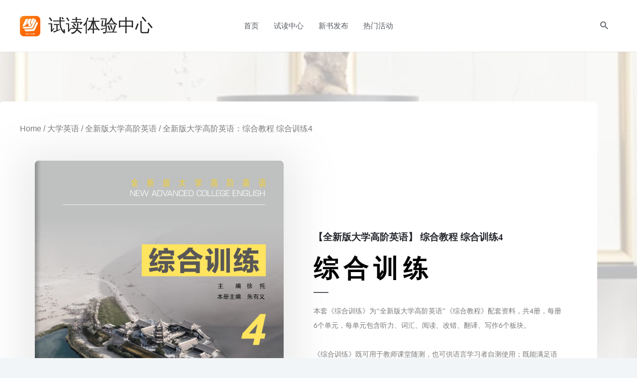

--- FILE ---
content_type: text/html;charset=UTF-8
request_url: https://driver.ugda.cn/embed/o9yvm3f3dff2e8e7749f39a3da9ab9ccf6e9d?toolbar=false&layout=grid&appearance=light&themecolor=green
body_size: 17656
content:

<!DOCTYPE html> 

<html lang="en"><head><style>
.wdInitLoader{position: absolute;width: 2.69230769em;height: 2.69230769em;font-size: 1em;top: 45%;left: 48%;margin: 0;text-align: center;z-index: 1000;transform: translateX(-50%) translateY(-50%);}.wdInitLoader:before {position: absolute;content: '';top: 0;left: 50%;width: 100%;height: 100%;border-radius: 500rem;}.wdInitLoader:after, .wdInitLoader:before {width: 2.69230769em;height: 2.69230769em;margin: 0 0 0 -1.14285714rem;border:.2em solid rgba(0,0,0,.1)}.wdInitLoader:after {position: absolute;content: '';top: 0;left: 50%;width: 100%;height: 100%;-webkit-animation:  .6s linear;animation: wdSpinLoader .6s linear;-webkit-animation-iteration-count: infinite;animation-iteration-count: infinite;border-radius: 500rem;border-color: #1095A6 transparent transparent;border-style: solid;border-width: 0.2em;box-shadow: 0 0 0 1px transparent;}@-webkit-keyframes wdSpinLoader{from {transform: rotate(0)}to {transform: rotate(360deg)}}@keyframes wdSpinLoader {from {transform: rotate(0)}to {transform: rotate(360deg)}}
</style>
<title>黑布林系列-CAN I Play?</title><base href="/" /> 
<meta http-equiv="X-UA-Compatible" content="IE=edge"><meta name="description" content=""><meta name="robots" content="noindex,nofollow" /><meta name="viewport" content="width=device-width, initial-scale=1"><meta name="apple-itunes-app" content="app-clip-bundle-id=com.zoho.teamdrive.Clip, app-id=1408591221"><meta name="folders/config/environment" content="%7B%22modulePrefix%22%3A%22folders%22%2C%22environment%22%3A%22development%22%2C%22rootURL%22%3A%22/%22%2C%22locationType%22%3A%22auto%22%2C%22EmberENV%22%3A%7B%22FEATURES%22%3A%7B%7D%7D%2C%22APP%22%3A%7B%22name%22%3A%22folders%22%2C%22version%22%3A%220.0.0+18eaa24a%22%7D%2C%22contentSecurityPolicyHeader%22%3A%22Content-Security-Policy-Report-Only%22%2C%22contentSecurityPolicy%22%3A%7B%22default-src%22%3A%22%27none%27%22%2C%22script-src%22%3A%22%27self%27%20%27unsafe-eval%27%22%2C%22font-src%22%3A%22%27self%27%22%2C%22connect-src%22%3A%22%27self%27%22%2C%22img-src%22%3A%22%27self%27%22%2C%22style-src%22%3A%22%27self%27%22%2C%22media-src%22%3A%22%27self%27%22%7D%2C%22exportApplicationGlobal%22%3Atrue%7D" /><meta name="folders/config/asset-manifest" content="%7B%22bundles%22%3A%7B%22access-stats%22%3A%7B%22assets%22%3A%5B%7B%22uri%22%3A%22/engines-dist/access-stats/assets/engine-vendor.js%22%2C%22type%22%3A%22js%22%7D%2C%7B%22uri%22%3A%22/engines-dist/access-stats/assets/engine.js%22%2C%22type%22%3A%22js%22%7D%5D%7D%2C%22zd-share-dialog%22%3A%7B%22assets%22%3A%5B%7B%22uri%22%3A%22/engines-dist/zd-share-dialog/assets/engine-vendor.js%22%2C%22type%22%3A%22js%22%7D%2C%7B%22uri%22%3A%22/engines-dist/zd-share-dialog/assets/engine.js%22%2C%22type%22%3A%22js%22%7D%5D%7D%7D%7D" />
<meta name="zd-access-stats/config/environment" content="%7B%22i18n%22%3A%7B%22defaultLocale%22%3A%22en%22%7D%2C%22modulePrefix%22%3A%22zd-access-stats%22%2C%22environment%22%3A%22development%22%7D" />
<meta name="zd-access-stats/config/asset-manifest" content="%7B%22bundles%22%3A%7B%22zd-access-stats%22%3A%7B%22assets%22%3A%5B%7B%22uri%22%3A%22/engines-dist/zd-access-stats/assets/engine-vendor.js%22%2C%22type%22%3A%22js%22%7D%2C%7B%22uri%22%3A%22/engines-dist/zd-access-stats/assets/engine.js%22%2C%22type%22%3A%22js%22%7D%5D%7D%7D%7D" />
<meta name="zd-share-dialog/config/environment" content="%7B%22i18n%22%3A%7B%22defaultLocale%22%3A%22en%22%7D%2C%22modulePrefix%22%3A%22zd-share-dialog%22%2C%22environment%22%3A%22production%22%7D" />
<meta name="zd-share-dialog/config/asset-manifest" content="%7B%22bundles%22%3A%7B%22zd-share-dialog%22%3A%7B%22assets%22%3A%5B%7B%22uri%22%3A%22/engines-dist/zd-share-dialog/assets/engine-vendor.js%22%2C%22type%22%3A%22js%22%7D%2C%7B%22uri%22%3A%22/engines-dist/zd-share-dialog/assets/engine.js%22%2C%22type%22%3A%22js%22%7D%5D%7D%7D%7D"/>
<meta name="zd-file-activity/config/environment" content="%7B%22i18n%22%3A%7B%22defaultLocale%22%3A%22en%22%7D%2C%22modulePrefix%22%3A%22zd-file-activity%22%2C%22environment%22%3A%22production%22%7D" />
<meta name="zd-file-activity/config/asset-manifest" content="%7B%22bundles%22%3A%7B%22zd-file-activity%22%3A%7B%22assets%22%3A%5B%7B%22uri%22%3A%22/engines-dist/zd-file-activity/assets/engine-vendor.js%22%2C%22type%22%3A%22js%22%7D%2C%7B%22uri%22%3A%22/engines-dist/zd-file-activity/assets/engine.js%22%2C%22type%22%3A%22js%22%7D%5D%7D%7D%7D" />
<meta name="zd-move-copy/config/environment" content="%7B%22i18n%22%3A%7B%22defaultLocale%22%3A%22en%22%7D%2C%22modulePrefix%22%3A%22zd-move-copy%22%2C%22environment%22%3A%22production%22%7D" />
<meta name="zd-move-copy/config/asset-manifest" content="%7B%22bundles%22%3A%7B%22zd-move-copy%22%3A%7B%22assets%22%3A%5B%7B%22uri%22%3A%22/engines-dist/zd-move-copy/assets/engine-vendor.js%22%2C%22type%22%3A%22js%22%7D%2C%7B%22uri%22%3A%22/engines-dist/zd-move-copy/assets/engine.js%22%2C%22type%22%3A%22js%22%7D%5D%7D%7D%7D" />            
<meta name="zd-choose-folder/config/environment" content="%7B%22i18n%22%3A%7B%22defaultLocale%22%3A%22en%22%7D%2C%22modulePrefix%22%3A%22zd-choose-folder%22%2C%22environment%22%3A%22production%22%7D" />
<meta name="zd-choose-folder/config/asset-manifest" content="%7B%22bundles%22%3A%7B%22zd-choose-folder%22%3A%7B%22assets%22%3A%5B%7B%22uri%22%3A%22/engines-dist/zd-choose-folder/assets/engine-vendor.js%22%2C%22type%22%3A%22js%22%7D%2C%7B%22uri%22%3A%22/engines-dist/zd-choose-folder/assets/engine.js%22%2C%22type%22%3A%22js%22%7D%5D%7D%7D%7D" />            
<meta name="zd-getting-started/config/environment" content="%7B%22i18n%22%3A%7B%22defaultLocale%22%3A%22en%22%7D%2C%22modulePrefix%22%3A%22zd-getting-started%22%2C%22environment%22%3A%22production%22%7D" />
<meta name="zd-getting-started/config/asset-manifest" content="%7B%22bundles%22%3A%7B%22zd-getting-started%22%3A%7B%22assets%22%3A%5B%7B%22uri%22%3A%22/engines-dist/zd-getting-started/assets/engine-vendor.js%22%2C%22type%22%3A%22js%22%7D%2C%7B%22uri%22%3A%22/engines-dist/zd-getting-started/assets/engine.js%22%2C%22type%22%3A%22js%22%7D%5D%7D%7D%7D" />                        
<meta name="zd-trash-list/config/environment" content="%7B%22i18n%22%3A%7B%22defaultLocale%22%3A%22en%22%7D%2C%22modulePrefix%22%3A%22zd-trash-list%22%2C%22environment%22%3A%22production%22%7D" />
<meta name="zd-trash-list/config/asset-manifest" content="%7B%22bundles%22%3A%7B%22zd-trash-list%22%3A%7B%22assets%22%3A%5B%7B%22uri%22%3A%22/engines-dist/zd-trash-list/assets/engine-vendor.js%22%2C%22type%22%3A%22js%22%7D%2C%7B%22uri%22%3A%22/engines-dist/zd-trash-list/assets/engine.js%22%2C%22type%22%3A%22js%22%7D%5D%7D%7D%7D" />
<meta name="zd-tf-settings/config/environment" content="%7B%22i18n%22%3A%7B%22defaultLocale%22%3A%22en%22%7D%2C%22modulePrefix%22%3A%22zd-tf-settings%22%2C%22environment%22%3A%22production%22%7D" />
<meta name="zd-tf-settings/config/asset-manifest" content="%7B%22bundles%22%3A%7B%22zd-tf-settings%22%3A%7B%22assets%22%3A%5B%7B%22uri%22%3A%22/engines-dist/zd-tf-settings/assets/engine-vendor.js%22%2C%22type%22%3A%22js%22%7D%2C%7B%22uri%22%3A%22/engines-dist/zd-tf-settings/assets/engine.js%22%2C%22type%22%3A%22js%22%7D%5D%7D%7D%7D" />
<meta name="zd-version-detail/config/environment" content="%7B%22i18n%22%3A%7B%22defaultLocale%22%3A%22en%22%7D%2C%22modulePrefix%22%3A%22zd-version-detail%22%2C%22environment%22%3A%22production%22%7D" />
<meta name="zd-version-detail/config/asset-manifest" content="%7B%22bundles%22%3A%7B%22zd-version-detail%22%3A%7B%22assets%22%3A%5B%7B%22uri%22%3A%22/engines-dist/zd-version-detail/assets/engine-vendor.js%22%2C%22type%22%3A%22js%22%7D%2C%7B%22uri%22%3A%22/engines-dist/zd-version-detail/assets/engine.js%22%2C%22type%22%3A%22js%22%7D%5D%7D%7D%7D" />                        
<meta name="zd-upload/config/environment" content="%7B%22i18n%22%3A%7B%22defaultLocale%22%3A%22en%22%7D%2C%22modulePrefix%22%3A%22zd-upload%22%2C%22environment%22%3A%22production%22%7D" />
<meta name="zd-upload/config/asset-manifest" content="%7B%22bundles%22%3A%7B%22zd-upload%22%3A%7B%22assets%22%3A%5B%7B%22uri%22%3A%22/engines-dist/zd-upload/assets/engine-vendor.js%22%2C%22type%22%3A%22js%22%7D%2C%7B%22uri%22%3A%22/engines-dist/zd-upload/assets/engine.js%22%2C%22type%22%3A%22js%22%7D%5D%7D%7D%7D" />                        
<meta name="zd-create-workspace/config/environment" content="%7B%22i18n%22%3A%7B%22defaultLocale%22%3A%22en%22%7D%2C%22modulePrefix%22%3A%22zd-create-workspace%22%2C%22environment%22%3A%22production%22%7D" />
<meta name="zd-create-workspace/config/asset-manifest" content="%7B%22bundles%22%3A%7B%22zd-create-workspace%22%3A%7B%22assets%22%3A%5B%7B%22uri%22%3A%22/engines-dist/zd-create-workspace/assets/engine-vendor.js%22%2C%22type%22%3A%22js%22%7D%2C%7B%22uri%22%3A%22/engines-dist/zd-create-workspace/assets/engine.js%22%2C%22type%22%3A%22js%22%7D%5D%7D%7D%7D" />
<meta name="zd-accessed-stats/config/environment" content="%7B%22i18n%22%3A%7B%22defaultLocale%22%3A%22en%22%7D%2C%22modulePrefix%22%3A%22zd-accessed-stats%22%2C%22environment%22%3A%22development%22%7D" />
<meta name="zd-accessed-stats/config/asset-manifest" content="%7B%22bundles%22%3A%7B%22zd-accessed-stats%22%3A%7B%22assets%22%3A%5B%7B%22uri%22%3A%22/engines-dist/zd-accessed-stats/assets/engine-vendor.js%22%2C%22type%22%3A%22js%22%7D%2C%7B%22uri%22%3A%22/engines-dist/zd-accessed-stats/assets/engine.js%22%2C%22type%22%3A%22js%22%7D%5D%7D%7D%7D" />
<meta name="zd-browse-tf/config/environment" content="%7B%22i18n%22%3A%7B%22defaultLocale%22%3A%22en%22%7D%2C%22modulePrefix%22%3A%22zd-browse-tf%22%2C%22environment%22%3A%22development%22%7D" />
<meta name="zd-browse-tf/config/asset-manifest" content="%7B%22bundles%22%3A%7B%22zd-browse-tf%22%3A%7B%22assets%22%3A%5B%7B%22uri%22%3A%22/engines-dist/zd-browse-tf/assets/engine-vendor.js%22%2C%22type%22%3A%22js%22%7D%2C%7B%22uri%22%3A%22/engines-dist/zd-browse-tf/assets/engine.js%22%2C%22type%22%3A%22js%22%7D%5D%7D%7D%7D" />
<meta name="zd-tf-add-member-list/config/environment" content="%7B%22i18n%22%3A%7B%22defaultLocale%22%3A%22en%22%7D%2C%22modulePrefix%22%3A%22zd-tf-add-member-list%22%2C%22environment%22%3A%22development%22%7D" />
<meta name="zd-tf-add-member-list/config/asset-manifest" content="%7B%22bundles%22%3A%7B%22zd-tf-add-member-list%22%3A%7B%22assets%22%3A%5B%7B%22uri%22%3A%22/engines-dist/zd-tf-add-member-list/assets/engine-vendor.js%22%2C%22type%22%3A%22js%22%7D%2C%7B%22uri%22%3A%22/engines-dist/zd-tf-add-member-list/assets/engine.js%22%2C%22type%22%3A%22js%22%7D%5D%7D%7D%7D" />
<meta name="zd-file-preview/config/environment" content="%7B%22i18n%22%3A%7B%22defaultLocale%22%3A%22en%22%7D%2C%22modulePrefix%22%3A%22zd-file-preview%22%2C%22environment%22%3A%22development%22%7D" />
<meta name="zd-file-preview/config/asset-manifest" content="%7B%22bundles%22%3A%7B%22zd-file-preview%22%3A%7B%22assets%22%3A%5B%7B%22uri%22%3A%22/engines-dist/zd-file-preview/assets/engine-vendor.js%22%2C%22type%22%3A%22js%22%7D%2C%7B%22uri%22%3A%22/engines-dist/zd-file-preview/assets/engine.js%22%2C%22type%22%3A%22js%22%7D%5D%7D%7D%7D" />
<meta name="zd-manage-external-link/config/environment" content="%7B%22i18n%22%3A%7B%22defaultLocale%22%3A%22en%22%7D%2C%22modulePrefix%22%3A%22zd-manage-external-link%22%2C%22environment%22%3A%22development%22%7D" />
<meta name="zd-manage-external-link/config/asset-manifest" content="%7B%22bundles%22%3A%7B%22zd-manage-external-link%22%3A%7B%22assets%22%3A%5B%7B%22uri%22%3A%22/engines-dist/zd-manage-external-link/assets/engine-vendor.js%22%2C%22type%22%3A%22js%22%7D%2C%7B%22uri%22%3A%22/engines-dist/zd-manage-external-link/assets/engine.js%22%2C%22type%22%3A%22js%22%7D%5D%7D%7D%7D" />
<meta name="custom-field/config/environment" content="%7B%22i18n%22%3A%7B%22defaultLocale%22%3A%22en%22%7D%2C%22modulePrefix%22%3A%22custom-field%22%2C%22environment%22%3A%22production%22%7D" />
<meta name="custom-field/config/asset-manifest" content="%7B%22bundles%22%3A%7B%22custom-field%22%3A%7B%22assets%22%3A%5B%7B%22uri%22%3A%22/engines-dist/custom-field/assets/engine-vendor.js%22%2C%22type%22%3A%22js%22%7D%2C%7B%22uri%22%3A%22/engines-dist/custom-field/assets/engine.js%22%2C%22type%22%3A%22js%22%7D%5D%7D%7D%7D"/>
<meta name="wd-dlp/config/environment" content="%7B%22i18n%22%3A%7B%22defaultLocale%22%3A%22en%22%7D%2C%22modulePrefix%22%3A%22wd-dlp%22%2C%22environment%22%3A%22production%22%7D" />
<meta name="wd-dlp/config/asset-manifest" content="%7B%22bundles%22%3A%7B%22wd-dlp%22%3A%7B%22assets%22%3A%5B%7B%22uri%22%3A%22/engines-dist/wd-dlp/assets/engine-vendor.js%22%2C%22type%22%3A%22js%22%7D%2C%7B%22uri%22%3A%22/engines-dist/wd-dlp/assets/engine.js%22%2C%22type%22%3A%22js%22%7D%5D%7D%7D%7D" />
<meta name="zd-guest-user/config/environment" content="%7B%22i18n%22%3A%7B%22defaultLocale%22%3A%22en%22%7D%2C%22modulePrefix%22%3A%22zd-guest-user%22%2C%22environment%22%3A%22production%22%7D" />
<meta name="zd-guest-user/config/asset-manifest" content="%7B%22bundles%22%3A%7B%22zd-guest-user%22%3A%7B%22assets%22%3A%5B%7B%22uri%22%3A%22/engines-dist/zd-guest-user/assets/engine-vendor.js%22%2C%22type%22%3A%22js%22%7D%2C%7B%22uri%22%3A%22/engines-dist/zd-guest-user/assets/engine.js%22%2C%22type%22%3A%22js%22%7D%5D%7D%7D%7D"/>
<meta name="zd-workflow/config/environment" content="%7B%22i18n%22%3A%7B%22defaultLocale%22%3A%22en%22%7D%2C%22modulePrefix%22%3A%22zd-workflow%22%2C%22environment%22%3A%22production%22%7D" />
<meta name="zd-workflow/config/asset-manifest" content="%7B%22bundles%22%3A%7B%22zd-task%22%3A%7B%22assets%22%3A%5B%7B%22uri%22%3A%22%2Fengines-dist%2Fzd-workflow%2Fassets%2Fengine-vendor.js%22%2C%22type%22%3A%22js%22%7D%2C%7B%22uri%22%3A%22%2Fengines-dist%2Fzd-workflow%2Fassets%2Fengine.js%22%2C%22type%22%3A%22js%22%7D%5D%7D%7D%7D"/>
<meta name="zd-manage-device/config/environment" content="%7B%22i18n%22%3A%7B%22defaultLocale%22%3A%22en%22%7D%2C%22modulePrefix%22%3A%22zd-manage-device%22%2C%22environment%22%3A%22production%22%7D" />
<meta name="zd-manage-device/config/asset-manifest" content="%7B%22bundles%22%3A%7B%22zd-manage-device%22%3A%7B%22assets%22%3A%5B%7B%22uri%22%3A%22/engines-dist/zd-manage-device/assets/engine-vendor.js%22%2C%22type%22%3A%22js%22%7D%2C%7B%22uri%22%3A%22/engines-dist/zd-manage-device/assets/engine.js%22%2C%22type%22%3A%22js%22%7D%5D%7D%7D%7D"/>
<meta name="wd-admin-settings/config/environment" content="%7B%22i18n%22%3A%7B%22defaultLocale%22%3A%22en%22%7D%2C%22modulePrefix%22%3A%22wd-admin-settings%22%2C%22environment%22%3A%22production%22%7D" />
<meta name="wd-admin-settings/config/asset-manifest" content="%7B%22bundles%22%3A%7B%22wd-admin-settings%22%3A%7B%22assets%22%3A%5B%7B%22uri%22%3A%22/engines-dist/wd-admin-settings/assets/engine-vendor.js%22%2C%22type%22%3A%22js%22%7D%2C%7B%22uri%22%3A%22/engines-dist/wd-admin-settings/assets/engine.js%22%2C%22type%22%3A%22js%22%7D%5D%7D%7D%7D"/>
<meta name="zd-collect-file/config/environment" content="%7B%22i18n%22%3A%7B%22defaultLocale%22%3A%22en%22%7D%2C%22modulePrefix%22%3A%22zd-collect-file%22%2C%22environment%22%3A%22production%22%7D"/>
<meta name="zd-collect-file/config/asset-manifest" content="%7B%22bundles%22%3A%7B%22zd-collect-file%22%3A%7B%22assets%22%3A%5B%7B%22uri%22%3A%22%2Fengines-dist%2Fzd-collect-file%2Fassets%2Fengine-vendor.js%22%2C%22type%22%3A%22js%22%7D%2C%7B%22uri%22%3A%22%2Fengines-dist%2Fzd-collect-file%2Fassets%2Fengine.js%22%2C%22type%22%3A%22js%22%7D%5D%7D%7D%7D"/>
<meta name="wd-data-administration/config/environment" content="%7B%22i18n%22%3A%7B%22defaultLocale%22%3A%22en%22%7D%2C%22modulePrefix%22%3A%22wd-data-administration%22%2C%22environment%22%3A%22production%22%7D" />
<meta name="wd-data-administration/config/asset-manifest" content="%7B%22bundles%22%3A%7B%22wd-data-administration%22%3A%7B%22assets%22%3A%5B%7B%22uri%22%3A%22/engines-dist/wd-data-administration/assets/engine-vendor.js%22%2C%22type%22%3A%22js%22%7D%2C%7B%22uri%22%3A%22/engines-dist/wd-data-administration/assets/engine.js%22%2C%22type%22%3A%22js%22%7D%5D%7D%7D%7D"/>
<meta name="wd-admin-members/config/environment" content="%7B%22i18n%22%3A%7B%22defaultLocale%22%3A%22en%22%7D%2C%22modulePrefix%22%3A%22wd-admin-members%22%2C%22environment%22%3A%22development%22%7D" />
<meta name="wd-admin-members/config/asset-manifest" content="%7B%22bundles%22%3A%7B%22wd-admin-members%22%3A%7B%22assets%22%3A%5B%7B%22uri%22%3A%22/engines-dist/wd-admin-members/assets/engine-vendor.js%22%2C%22type%22%3A%22js%22%7D%2C%7B%22uri%22%3A%22/engines-dist/wd-admin-members/assets/engine.js%22%2C%22type%22%3A%22js%22%7D%5D%7D%7D%7D" />
<meta name="wd-admin-teams/config/environment" content="%7B%22i18n%22%3A%7B%22defaultLocale%22%3A%22en%22%7D%2C%22modulePrefix%22%3A%22wd-admin-teams%22%2C%22environment%22%3A%22production%22%7D" />
<meta name="wd-admin-teams/config/asset-manifest" content="%7B%22bundles%22%3A%7B%22wd-admin-teams%22%3A%7B%22assets%22%3A%5B%7B%22uri%22%3A%22/engines-dist/wd-admin-teams/assets/engine-vendor.js%22%2C%22type%22%3A%22js%22%7D%2C%7B%22uri%22%3A%22/engines-dist/wd-admin-teams/assets/engine.js%22%2C%22type%22%3A%22js%22%7D%5D%7D%7D%7D"/>
<meta name="wd-shared-items/config/environment" content="%7B%22i18n%22%3A%7B%22defaultLocale%22%3A%22en%22%7D%2C%22modulePrefix%22%3A%22wd-shared-items%22%2C%22environment%22%3A%22development%22%7D" />
<meta name="wd-shared-items/config/asset-manifest" content="%7B%22bundles%22%3A%7B%22wd-shared-items%22%3A%7B%22assets%22%3A%5B%7B%22uri%22%3A%22%2Fengines-dist%2Fwd-shared-items%2Fassets%2Fengine-vendor.js%22%2C%22type%22%3A%22js%22%7D%2C%7B%22uri%22%3A%22%2Fengines-dist%2Fwd-shared-items%2Fassets%2Fengine.js%22%2C%22type%22%3A%22js%22%7D%5D%7D%7D%7D"/>
<meta name="wd-docs-menu/config/environment" content="%7B%22i18n%22%3A%7B%22defaultLocale%22%3A%22en%22%7D%2C%22modulePrefix%22%3A%22wd-docs-menu%22%2C%22environment%22%3A%22production%22%7D" ><meta name="wd-docs-menu/config/asset-manifest" content="%7B%22bundles%22%3A%7B%22wd-docs-menu%22%3A%7B%22assets%22%3A%5B%7B%22uri%22%3A%22%2Fengines-dist%2Fwd-docs-menu%2Fassets%2Fengine-vendor.js%22%2C%22type%22%3A%22js%22%7D%2C%7B%22uri%22%3A%22%2Fengines-dist%2Fwd-docs-menu%2Fassets%2Fengine.js%22%2C%22type%22%3A%22js%22%7D%5D%7D%7D%7D"><meta name="wd-x-mig/config/environment" content="%7B%22i18n%22%3A%7B%22defaultLocale%22%3A%22en%22%7D%2C%22modulePrefix%22%3A%22wd-x-mig%22%2C%22environment%22%3A%22production%22%7D" />
<meta name="wd-x-mig/config/asset-manifest" content="%7B%22bundles%22%3A%7B%22wd-x-mig%22%3A%7B%22assets%22%3A%5B%7B%22uri%22%3A%22%2Fengines-dist%2Fwd-x-mig%2Fassets%2Fengine-vendor.js%22%2C%22type%22%3A%22js%22%7D%2C%7B%22uri%22%3A%22%2Fengines-dist%2Fwd-x-mig%2Fassets%2Fengine.js%22%2C%22type%22%3A%22js%22%7D%5D%7D%7D%7D"/>
<meta name="wd-application/config/environment" content="%7B%22i18n%22%3A%7B%22defaultLocale%22%3A%22en%22%7D%2C%22modulePrefix%22%3A%22wd-application%22%2C%22environment%22%3A%22production%22%7D" ><meta name="wd-application/config/asset-manifest" content="%7B%22bundles%22%3A%7B%22wd-application%22%3A%7B%22assets%22%3A%5B%7B%22uri%22%3A%22%2Fengines-dist%2Fwd-application%2Fassets%2Fengine-vendor.js%22%2C%22type%22%3A%22js%22%7D%2C%7B%22uri%22%3A%22%2Fengines-dist%2Fwd-application%2Fassets%2Fengine.js%22%2C%22type%22%3A%22js%22%7D%5D%7D%7D%7D"><meta name="wd-admin-apps/config/environment" content="%7B%22i18n%22%3A%7B%22defaultLocale%22%3A%22en%22%7D%2C%22modulePrefix%22%3A%22wd-admin-apps%22%2C%22environment%22%3A%22production%22%7D" />
<meta name="wd-admin-apps/config/asset-manifest" content="%7B%22bundles%22%3A%7B%22wd-admin-apps%22%3A%7B%22assets%22%3A%5B%7B%22uri%22%3A%22/engines-dist/wd-admin-apps/assets/engine-vendor.js%22%2C%22type%22%3A%22js%22%7D%2C%7B%22uri%22%3A%22/engines-dist/wd-admin-apps/assets/engine.js%22%2C%22type%22%3A%22js%22%7D%5D%7D%7D%7D"/>
<meta name="wd-refer-extend/config/environment" content="%7B%22i18n%22%3A%7B%22defaultLocale%22%3A%22en%22%7D%2C%22modulePrefix%22%3A%22wd-refer-extend%22%2C%22environment%22%3A%22production%22%7D" />
<meta name="wd-refer-extend/config/asset-manifest" content="%7B%22bundles%22%3A%7B%22wd-refer-extend%22%3A%7B%22assets%22%3A%5B%7B%22uri%22%3A%22%2Fengines-dist%2Fwd-refer-extend%2Fassets%2Fengine-vendor.js%22%2C%22type%22%3A%22js%22%7D%2C%7B%22uri%22%3A%22%2Fengines-dist%2Fwd-refer-extend%2Fassets%2Fengine.js%22%2C%22type%22%3A%22js%22%7D%5D%7D%7D%7D" />
<meta name="wd-notification/config/environment" content="%7B%22i18n%22%3A%7B%22defaultLocale%22%3A%22en%22%7D%2C%22modulePrefix%22%3A%22wd-notification%22%2C%22environment%22%3A%22production%22%7D" ><meta name="wd-notification/config/asset-manifest" content="%7B%22bundles%22%3A%7B%22wd-notification%22%3A%7B%22assets%22%3A%5B%7B%22uri%22%3A%22%2Fengines-dist%2Fwd-notification%2Fassets%2Fengine-vendor.js%22%2C%22type%22%3A%22js%22%7D%2C%7B%22uri%22%3A%22%2Fengines-dist%2Fwd-notification%2Fassets%2Fengine.js%22%2C%22type%22%3A%22js%22%7D%5D%7D%7D%7D"><meta name="custom-function/config/environment" content="%7B%22i18n%22%3A%7B%22defaultLocale%22%3A%22en%22%7D%2C%22modulePrefix%22%3A%22custom-function%22%2C%22environment%22%3A%22production%22%7D" />
<meta name="custom-function/config/asset-manifest" content="%7B%22bundles%22%3A%7B%22zd-task%22%3A%7B%22assets%22%3A%5B%7B%22uri%22%3A%22%2Fengines-dist%2Fcustom-function%2Fassets%2Fengine-vendor.js%22%2C%22type%22%3A%22js%22%7D%2C%7B%22uri%22%3A%22%2Fengines-dist%2Fcustom-function%2Fassets%2Fengine.js%22%2C%22type%22%3A%22js%22%7D%5D%7D%7D%7D"/>

<link rel="preconnect" href="https://static.zohocdn.com.cn" crossorigin="anonymous">
<link rel="dns-prefetch" href="//static.zohocdn.com.cn">
<link rel="preconnect" href="https://previewengine.zohopublic.com.cn" crossorigin="anonymous">
<link rel="dns-prefetch" href="https://previewengine.zohopublic.com.cn">
<script nonce="Rch+8th27tRHmIcbv9nLnQ==">var isAppInDevMode = false;
var isUiLabDevelopment = false;
var IS_CUSTOM_FAV_ICON = false;
var assetsWorker;
function injectTheThirdPartyScript(src, onloadCallBack, excludeOnErrorEvent, ignoreDeferAndAsync, integrity, crossOrigin) {
var scriptEl = document.createElement("script");
scriptEl.type = "text/javascript";
scriptEl.src = src;
if(onloadCallBack) {
scriptEl.onload = function() {
onloadCallBack();
}
}
if(!excludeOnErrorEvent) {
scriptEl.onerror = function() {
notifyOnFailure();
}
}
if(!ignoreDeferAndAsync) {
scriptEl.defer = true;
scriptEl.async = false;
}
if(integrity) {
scriptEl.integrity = integrity;
}
if(crossOrigin) {
scriptEl.crossOrigin = crossOrigin;
}
document.getElementsByTagName("head")[0].appendChild(scriptEl);
};
function injectTheScript(src, onloadCallBack, excludeOnErrorEvent, ignoreDeferAndAsync, appName) {
var scriptEl = document.createElement("script");
scriptEl.type = "text/javascript";
scriptEl.src = src;
if(WD_ASSETS_MAP.IS_SRI_ENABLED) {
let staticServerURL = appName === 'workdrive-third-party' ? "https://static.zohocdn.com.cn/personal/stable/jsapps/"+appName+"/" :"https://static.zohocdn.com.cn/personal/stable/jsapps/"+appName+"/dist/", relAssetPath = src.replace(staticServerURL, ''), sriIntegrity;
if(appName === 'ui-lab' || appName === WD_ASSETS_MAP.FV_UI_LAB_ASSET_MAP_APP_NAME) {
sriIntegrity = WD_ASSETS_MAP.SRI_UI_LAB_JSON[relAssetPath];
} else if(appName === 'workdrive-third-party') { //No I18N
sriIntegrity = WD_ASSETS_MAP.SRI_JSON[appName+"/"+relAssetPath]; //No I18N
} else if(appName === 'web-components') {
relAssetPath = relAssetPath.replace("https://static.zohocdn.com.cn/personal/stable/jsapps/web-components/dist/assets/", '');
sriIntegrity = WD_ASSETS_MAP.SRI_WEB_COMPONENTS_JSON[relAssetPath];
} else {
sriIntegrity = WD_ASSETS_MAP.SRI_APP_JSON[relAssetPath];
}
if(sriIntegrity){
scriptEl.crossOrigin = 'anonymous'; //No I18N
scriptEl.integrity = sriIntegrity;
}
}
if(onloadCallBack) {
scriptEl.onload = function() {
onloadCallBack();
}
}
if(!excludeOnErrorEvent) {
scriptEl.onerror = function() {
notifyOnFailure();
}
}
if(!ignoreDeferAndAsync) {
scriptEl.defer = true;
scriptEl.async = false;
}
document.getElementsByTagName("head")[0].appendChild(scriptEl);
};
function downloadWebComponentsAssets(appName) {
const jsAssetsServer = "https://static.zohocdn.com.cn/personal/stable";
const basePath = "https://static.zohocdn.com.cn/personal/stable/jsapps/web-components/dist/assets/";
const parallelOrder = () => {
const parallelScripts = [
window.WdContexts.manifest.entries['wc-assets'][0], // No I18N
window.WdContexts.manifest.runtime[0] // No I18N
]
const scriptPromises = parallelScripts.map((path) => {
return loadScriptWithPromise(basePath + path, 'web-components', null); // No I18N
});
return Promise.all([...scriptPromises]);
}
return parallelOrder().then(()=>{
return downloadAssets(basePath, injectTheScript, appName, jsAssetsServer, injectTheStyleSheet);
});
}
function loadScriptWithPromise(src, appName, callBack) {
return new Promise((resolve, reject) => {
callBack = callBack ?? (() => resolve());
injectTheScript(
src,
callBack.bind(this,resolve),     
false,               
true,               
appName
);
});
}
function injectTheStyleSheet(pathOfTheCssFile, id, onloadCallBack, onErrorCallBack, isFavIcon) {
let link = document.createElement('link');
if (id) {
link.id = id;
}
if(WD_ASSETS_MAP.IS_SRI_ENABLED) {
let staticServerURL = "https://static.zohocdn.com.cn/personal/stable/jsapps/ui-lab/dist/", relAssetPath = pathOfTheCssFile.replace(staticServerURL, ''),
sriIntegrity = WD_ASSETS_MAP.SRI_UI_LAB_JSON[relAssetPath];
if(sriIntegrity){
link.crossOrigin = 'anonymous'; //No I18N
link.integrity = sriIntegrity;
}
}
if(onloadCallBack) {
link.onload = function() {
onloadCallBack();
}
}
if(onErrorCallBack) {
link.onerror = function() {
notifyOnFailure();
}
}
link.href = pathOfTheCssFile;
link.type = 'text/css';
link.rel = isFavIcon ? 'shortcut icon' : 'stylesheet';
document.head.appendChild(link);
}</script>
<script nonce="Rch+8th27tRHmIcbv9nLnQ==">var WD_ASSETS_MAP = {};
WD_ASSETS_MAP.jsZohoStaticServer = "https://js.zohostatic.com.cn/personal/stable";
WD_ASSETS_MAP.jsAssetsServer = "https://static.zohocdn.com.cn/personal/stable";
WD_ASSETS_MAP.ZCDN = {enabled: true, staticDomain: "static.zohocdn.com.cn", staticServer: "https://static.zohocdn.com.cn/personal/stable", defaultStaticServerFromBackend:"https://static.zohocdn.com.cn/personal/stable"};
WD_ASSETS_MAP.appJSON = {};
WD_ASSETS_MAP.uiLabJSON = {};
WD_ASSETS_MAP.APP_MD5_HASHES = {};
/*SUB-STATIC CHANGES*/
WD_ASSETS_MAP.IS_ZCDN_SUB_STATIC_ENABLED = true;
WD_ASSETS_MAP.ZCDN_SUB_STATIC_VERSION = "v107.1";
WD_ASSETS_MAP.ASSET_MAP_URL = "https://static.zohocdn.com.cn/personal/stable/jsapps/$0/dist/assets/v107.1/assetMap.json";
WD_ASSETS_MAP.SRI_URL = "https://static.zohocdn.com.cn/personal/stable/jsapps/$0/dist/assets/v107.1/wd-sri.json";
WD_ASSETS_MAP.FP_JSON_URL = "https://static.zohocdn.com.cn/personal/stable/jsapps/global/dist/assets/v107.1/assetMap-fp.json";
WD_ASSETS_MAP.SRI_JSON = {};
WD_ASSETS_MAP.SRI_APP_JSON = {};
WD_ASSETS_MAP.SRI_UI_LAB_JSON = {};
WD_ASSETS_MAP.SRI_WEB_COMPONENTS_JSON = {};
WD_ASSETS_MAP.IS_SRI_ENABLED = false;
WD_ASSETS_MAP.IS_SRI_CACHE_ENABLED = false;
WD_ASSETS_MAP.IS_NIC_DC = false;
WD_ASSETS_MAP.fetchTheAssetsSRI = function(appName, successCallback, isDevMode, enableWebWorker, isWebComponentsManifest=false) {	
if(WD_ASSETS_MAP.IS_NIC_DC) {
enableWebWorker = false;
}
let staticServer = WD_ASSETS_MAP.jsAssetsServer, sriJsonURL;
if(WD_ASSETS_MAP.IS_ZCDN_SUB_STATIC_ENABLED) {
sriJsonURL = WD_ASSETS_MAP.replaceTheDynamicAppnameString(WD_ASSETS_MAP.SRI_URL, appName);    
} else {
sriJsonURL = staticServer+"/jsapps/"+appName+"/dist/assets/wd-sri.json"; //No I18N
}
/*---- Excluding web workers methodology for IE 11 ---*/
try{
if(window.navigator.userAgent.indexOf('Trident/') > 0) {
enableWebWorker = false;
}
} catch(error){}
if (WD_ASSETS_MAP.IS_SRI_CACHE_ENABLED) {
if(Object.keys(WD_ASSETS_MAP.SRI_JSON).length === 0) {
WD_ASSETS_MAP.SRI_JSON = {"ui-lab/wd-sri.json":"sha384-LGzqRp+lKdYgxe94T3RlByDe9eGSaeKc2QwLnZukHlQ7MiU4FrdW1o65zkXL4BCf","workdrive-third-party/workdrive-frame-sdk-v1.js":"sha384-TFZJMtyXCSjW+xo5DuC1KPJrIyOr763u7qQsbhZo6787wpX6GcaiPzqgBgGHEhae","wp-assets/wd-sri.json":"sha384-NU7v4QHT3mDgQ5zr8t5LTdXCgkLUUxp/cbrRExtRfP01FK3HfitWjMjjWpAwsAY+","workspaces/wd-sri.json":"sha384-SLssWhYxLborvtOqFtAgFqyDqxirpaMkLmC9jqJp+AV2wuwVPbndvsA0TctBHbss","workdrive-third-party/workdrive-components.js":"sha384-tNGKnMvNABlx7kii+jAMtI4ZyC0pHZQzWK+5dz73BfoUQAKqXxjlWFPk6PhyJlg/","workdrive-third-party/wd-native-class/wd-element-position.js":"sha384-bwupY3fBn63X2wylzzocWWrnUdom44auWVRJ7mfy2k+U7XAoX4PkuhrA+6ZyKGt0","onboarding-vp/wd-sri.json":"sha384-W9FRsIuEZuUmuOjYQOs2lQgayUwx5bq2gIshx2JrUX3XiN9JW0aehGnVBiZRJ+99","workdrive-third-party/wdhandler.js":"sha384-pnv0YkJOs1D9k5WDlAcUNAv7Yzzp3Cz7JMhzjvie9GxBwlfEZ6L1q4AyWHph6K/j","folders/wd-sri.json":"sha384-WWSkt326UncUOJOGVEHXBLqf9ZIBcMUVr+XlzRtfbg4TTmE8wYt8WRuwK0xcE7v6","onboarding/wd-sri.json":"sha384-++csdoc/mBL9qVg3vbmUQJDnOoUgpI2VP4HYIzAQ6kqAD8YhuseFsawqmeEb72pz","workdrive-third-party/wdhandler-v1.js":"sha384-7+SDKLe+HS+NMHKyQ0yNQPUlOkZBq9Aq/wgjgnvBla9M0lfNexBzFlR7YnAXPOK4","static-resources/wd-sri.json":"sha384-NhLeYqhL++6VcxNVMhKcuCwvpPUiO8QZDFUF49WyR/7NVmutc98cAAZG3e0noWVJ","video-platform/wd-sri.json":"sha384-0JfCqlj0E/AqhMiRfOl+vM4Z5H4yzy4gXAjlaEG6sb7gFCRZFIt7VpI6bGpvcY2o","workflow-lyte/wd-sri.json":"sha384-TEnhZzYtAOTzPvDYSvl7150QdBJIzvE0wgvzSV7XbMuGnxBkvaR8/3hvcI/TTa89","explorer/wd-sri.json":"sha384-N5GAYDDvuSOgd5kr5M2yUe5DzXO6AQgt9vHsL/xkVKHVAEB1ujUldcRLLzwgpO27","workdrive-third-party/workdrive-frame-sdk.js":"sha384-TFZJMtyXCSjW+xo5DuC1KPJrIyOr763u7qQsbhZo6787wpX6GcaiPzqgBgGHEhae","default-wc/wd-sri.json":"sha384-etg9uP6RuRcBmn09+hfP9qtqWGESJ1MaSjGJhxI/+XBt+QFGvMpYUqwRb1aEEKIN","workdrive-third-party/ZWDSDK.js":"sha384-OzneOg+W3KhT2yVJxOJ6M787c8jvGlwO3x7NzX/aarF5TIaXhfZQolunyW8IJ5jp","admin/wd-sri.json":"sha384-0crPbgvxzkUlr2XGFFi+8FQcBdwYAid6fUm3/gnubtoSx87StJuzFyqWSNBxSGFV","enterprise/wd-sri.json":"sha384-0PJMtq71su5Xtd4J/UAzVFFR9yJHI1tg7GrN9KWUrdp8M6I62qlDysH+w4OpyPij","wderrorpages/wd-sri.json":"sha384-/rnFx19jFnSPN+9uMoXW3NOFwebA+/3h6+h2t95bB3GU1eTLU3nAiGvWU0AczINx","video-wc/wd-sri.json":"sha384-SMTu5ccvtWdNpow7GBNLZgsArJ61clsbLPFZT35c3zsJ67sttp0TKW1dpljR/fpH","mail-integration/wd-sri.json":"sha384-hlywg1m7Ph7/xzG2ZeStprO3kSI+FRZ6GVcM4va6kugS9Gg2/DVctUCfy5tEcCZ+","files/wd-sri.json":"sha384-Dw4bQFqRw9xr/pUjJCW/DvIPHQhMBGIK/oNhCciMiz5m3/IOzMb5bzVdOzq3kNsM","workdrive-third-party/wd-sri.json":"sha384-lXUfeyyG08IRqR8XUpw0p8diWU1NZmIZHrXOUcehbnzq4lSAk+6zz4Rbky6EJ0TA","workdrive-third-party/workdrive-components-v1.js":"sha384-AsFTc/MlmtXrYphrQARfIl5BPrKXCHCUKP5PNlGu0LpDgRlKeACJE9WVtFo8dnh/"};
}
let integrityValue = WD_ASSETS_MAP.SRI_JSON[appName+"/wd-sri.json"]; //No I18N
fetch(sriJsonURL, {integrity: integrityValue}).then(response => {
response.json().then(function(responseObj) {
if(appName === "ui-lab") {
WD_ASSETS_MAP.SRI_UI_LAB_JSON = responseObj;
} else if(isWebComponentsManifest) {
WD_ASSETS_MAP.SRI_WEB_COMPONENTS_JSON = responseObj;
} else {
WD_ASSETS_MAP.SRI_APP_JSON = responseObj;
}
if(successCallback) {
successCallback();
}
});
});
} else if(enableWebWorker) {
let workerPath = WD_ASSETS_MAP.generateTheBlobURL(staticServer+"/jsapps/ui-lab/dist/assets/dev/worker/xhr_worker.min.js"); //No I18N
let dataObj = { 'requestURL': sriJsonURL}; //No I18N
if(!assetsWorker) {
assetsWorker = new Worker(workerPath);
}
assetsWorker.postMessage(dataObj);
assetsWorker.onmessage = function (event) {
var responseObj = event.data; 
if(appName === "ui-lab" || appName === WD_ASSETS_MAP.FV_UI_LAB_ASSET_MAP_APP_NAME) {
WD_ASSETS_MAP.SRI_UI_LAB_JSON = responseObj;
} else if(isWebComponentsManifest) {
WD_ASSETS_MAP.SRI_WEB_COMPONENTS_JSON = responseObj;
} else {
WD_ASSETS_MAP.SRI_APP_JSON = responseObj;
}
if(successCallback) {
successCallback();
}
}
assetsWorker.onerror = function() {
assetsWorker = null;
WD_ASSETS_MAP.fetchTheAssetsSRI(appName, successCallback, isDevMode, false);
}
} else {
fetch(sriJsonURL).then(response => {
response.json().then(function(responseObj) {
if(appName === "ui-lab") {
WD_ASSETS_MAP.SRI_UI_LAB_JSON = responseObj;
} else if(isWebComponentsManifest) {
WD_ASSETS_MAP.SRI_WEB_COMPONENTS_JSON = responseObj;
} else {
WD_ASSETS_MAP.SRI_APP_JSON = responseObj;
}
if(successCallback) {
successCallback();
}
});
});
}
}
function formatToDevMode(appName, successCallback) {
WD_ASSETS_MAP.IS_SRI_ENABLED = false;
if(isUiLabDevelopment) {
WD_ASSETS_MAP.uiLabJSON.assets = {
"assets/dev/default_theme.css": "assets/dev/default_theme.css", //No I18N 
}
} else {
if(appName === "errorpages" || appName === "onboarding") {
WD_ASSETS_MAP.appJSON.assets = {
"app.js":"app.js" //No I18N
}
} else if(appName === "workflow-lyte") { //No I18N
WD_ASSETS_MAP.appJSON.assets = {
"app.js": "app.js", //No I18N
"jquery-files.js": "jquery-files.js", //No I18N
"jsonapi-serializer.js": "jsonapi-serializer.js", //No I18N
"lyte-css.css": "lyte-css.css", //No I18N
"lyte-initial.js": "lyte-initial.js", //No I18N
"lyte-shapes.js": "lyte-shapes.js" //No I18N
}
} else {
var appKey = "assets/"+appName + ".js"; //No I18N
WD_ASSETS_MAP.appJSON.assets = {			
"assets/jquery-vendor.js": "assets/jquery-vendor.js", //No I18N
"assets/tp-vendor.js": "assets/tp-vendor.js", //No I18N
"assets/vendor.js": "assets/vendor.js" //No I18N
}
WD_ASSETS_MAP.appJSON.assets[appKey] = "assets/"+appName+".js"; //No I18N
WD_ASSETS_MAP.appJSON.assets["engines-dist/wd-application/assets/engine.js"] = "engines-dist/wd-application/assets/engine.js"; //No I18N
// routeable engines entry must be added here.
WD_ASSETS_MAP.appJSON.assets["engines-dist/team-info/assets/engine.js"] = "engines-dist/team-info/assets/engine.js"; //No I18N
WD_ASSETS_MAP.appJSON.assets["engines-dist/zd-workflow/assets/engine.js"] = "engines-dist/zd-workflow/assets/engine.js"; //No I18N
WD_ASSETS_MAP.appJSON.assets["engines-dist/zd-collect-file/assets/engine.js"] = "engines-dist/zd-collect-file/assets/engine.js"; //No I18N
WD_ASSETS_MAP.appJSON.assets["engines-dist/wd-admin-teams/assets/engine.js"] = "engines-dist/wd-admin-teams/assets/engine.js"; //No I18N
WD_ASSETS_MAP.appJSON.assets["engines-dist/wd-admin-settings/assets/engine.js"] = "engines-dist/wd-admin-settings/assets/engine.js"; //No I18N
WD_ASSETS_MAP.appJSON.assets["engines-dist/wd-admin-members/assets/engine.js"] = "engines-dist/wd-admin-members/assets/engine.js"; //No I18N
WD_ASSETS_MAP.appJSON.assets["engines-dist/zd-manage-device/assets/engine.js"] = "engines-dist/zd-manage-device/assets/engine.js"; //No I18N
WD_ASSETS_MAP.appJSON.assets["engines-dist/wd-data-administration/assets/engine.js"] = "engines-dist/wd-data-administration/assets/engine.js"; //No I18N
WD_ASSETS_MAP.appJSON.assets["engines-dist/custom-field/assets/engine.js"] = "engines-dist/custom-field/assets/engine.js"; //No I18N
WD_ASSETS_MAP.appJSON.assets["engines-dist/zd-guest-user/assets/engine.js"] = "engines-dist/zd-guest-user/assets/engine.js"; //No I18N
WD_ASSETS_MAP.appJSON.assets["engines-dist/wd-x-mig/assets/engine.js"] = "engines-dist/wd-x-mig/assets/engine.js"; //No I18N
WD_ASSETS_MAP.appJSON.assets["engines-dist/wd-admin-apps/assets/engine.js"] = "engines-dist/wd-admin-apps/assets/engine.js"; //No I18N
WD_ASSETS_MAP.appJSON.assets["engines-dist/wd-dlp/assets/engine.js"] = "engines-dist/wd-dlp/assets/engine.js"; //No I18N                    
}
}
if(successCallback) {
successCallback();
}
}
WD_ASSETS_MAP.generateTheBlobURL = function(url) {
var scriptWrapper = 'importScripts(\'' + url + '\')'; //No I18N
return window.URL.createObjectURL(new Blob([scriptWrapper]));
}
/*The url contains $0 which should be replaced with appropriate appName (ui-lab|enterprise|files|folders)*/
WD_ASSETS_MAP.replaceTheDynamicAppnameString = function(url, appName) {
return url.indexOf("$0") !== -1 ? url.replace("$0", appName) : url;
}
WD_ASSETS_MAP.ASSET_MAP_FINGERPRINT_APP_NAME = "ASSET_MAP_FINGERPRINTS"; //No I18N
WD_ASSETS_MAP.FV_UI_LAB_ASSET_MAP_APP_NAME = "global/fileviewer-uilab"; //No I18N
WD_ASSETS_MAP.fetchAssetMapAsync = async function(appName, urlPath, isWebComponentsManifest=false) {
let assetMapURL;
if(appName === WD_ASSETS_MAP.ASSET_MAP_FINGERPRINT_APP_NAME) {
assetMapURL = WD_ASSETS_MAP.FP_JSON_URL;
} else {
let path = appName + "/dist/assets/assetMap.json"; //No I18N
assetMapURL= "https://static.zohocdn.com.cn/personal/stable/jsapps/"+WD_ASSETS_MAP.APP_MD5_HASHES[path];
}
try {
const response = await fetch(assetMapURL);
const responseObj = await response.json();
if (appName === "ui-lab" || appName === WD_ASSETS_MAP.FV_UI_LAB_ASSET_MAP_APP_NAME) {
WD_ASSETS_MAP.uiLabJSON = responseObj;
} else if(appName === WD_ASSETS_MAP.ASSET_MAP_FINGERPRINT_APP_NAME) {
WD_ASSETS_MAP.APP_MD5_HASHES = responseObj;	
} else if (isWebComponentsManifest) {
window.WdContexts = {
manifest: {}
};
window.WdContexts.manifest = responseObj;
} else {
WD_ASSETS_MAP.appJSON = responseObj;
}
return responseObj;
} catch (error) {
return {};
}
};
WD_ASSETS_MAP.fetchTheAssetMap = function(appName, successCallback, isDevMode, enableWebWorker, isWebComponentsManifest=false) {
let staticServer = WD_ASSETS_MAP.ZCDN.enabled ? WD_ASSETS_MAP.jsAssetsServer : WD_ASSETS_MAP.jsZohoStaticServer;
let assetMapURL;
if(WD_ASSETS_MAP.IS_ZCDN_SUB_STATIC_ENABLED) {
assetMapURL = WD_ASSETS_MAP.replaceTheDynamicAppnameString(WD_ASSETS_MAP.ASSET_MAP_URL, appName);
} else {
assetMapURL = staticServer+"/jsapps/"+appName+"/dist/assets/assetMap.json"; //No I18N
}
if(isAppInDevMode){
staticServer = WD_ASSETS_MAP.ZCDN.staticServer;
}
/*---- Excluding web workers methodology for IE 11 ---*/
try{
if(window.navigator.userAgent.indexOf('Trident/') > 0) {
enableWebWorker = false;
}
} catch(error){}
if(isDevMode) {
formatToDevMode(appName, successCallback);
} else {
let canEnableSRIForAssetMapFiles = WD_ASSETS_MAP.IS_NIC_DC;
if(WD_ASSETS_MAP.IS_SRI_CACHE_ENABLED) {
let assetMapIntegrityVal;
if(appName === "ui-lab") {
assetMapIntegrityVal = WD_ASSETS_MAP.SRI_UI_LAB_JSON['assets/assetMap.json']; //No I18N
} else if (isWebComponentsManifest) {
assetMapIntegrityVal = WD_ASSETS_MAP.SRI_WEB_COMPONENTS_JSON['manifests/' + appName + '/assetMap.json']; //No I18N
} else {
assetMapIntegrityVal = WD_ASSETS_MAP.SRI_APP_JSON['assets/assetMap.json']; //No I18N
}
fetch(assetMapURL, {integrity : assetMapIntegrityVal}).then(response => {
response.json().then(function(responseObj) {
if(appName === "ui-lab") {
WD_ASSETS_MAP.uiLabJSON = responseObj;
} else if(isWebComponentsManifest) {
window.WdContexts = {
manifest: {}
};
window.WdContexts.manifest = responseObj;
} else {
WD_ASSETS_MAP.appJSON = responseObj;
}
if(successCallback) {
successCallback();
}
});
});
} else if(canEnableSRIForAssetMapFiles) {
let assetMapIntegrityVal;
if(appName === "ui-lab" || appName === WD_ASSETS_MAP.FV_UI_LAB_ASSET_MAP_APP_NAME) {
assetMapIntegrityVal = WD_ASSETS_MAP.SRI_UI_LAB_JSON['assets/assetMap.json']; //No I18N
} else {
assetMapIntegrityVal = WD_ASSETS_MAP.SRI_APP_JSON['assets/assetMap.json']; //No I18N
}
fetch(assetMapURL).then(response => {
response.json().then(function(responseObj) {
if(appName === "ui-lab" || appName === WD_ASSETS_MAP.FV_UI_LAB_ASSET_MAP_APP_NAME) {
WD_ASSETS_MAP.uiLabJSON = responseObj;
} else if(isWebComponentsManifest) {
window.WdContexts = {
manifest: {}
};
window.WdContexts.manifest = responseObj;
} else {
WD_ASSETS_MAP.appJSON = responseObj;
}
if(successCallback) {
successCallback();
}
});
});
} else {
if(enableWebWorker) {
let workerPath = WD_ASSETS_MAP.generateTheBlobURL(staticServer+"/jsapps/ui-lab/dist/assets/dev/worker/xhr_worker.min.js"); //No I18N
let dataObj = { 'requestURL': assetMapURL}; //No I18N
if(!assetsWorker) {
assetsWorker = new Worker(workerPath);
}
assetsWorker.postMessage(dataObj);
assetsWorker.onmessage = function (event) {
var responseObj = event.data; 
if(appName === "ui-lab" || appName === WD_ASSETS_MAP.FV_UI_LAB_ASSET_MAP_APP_NAME) {
WD_ASSETS_MAP.uiLabJSON = responseObj;
} else if(isWebComponentsManifest) {
window.WdContexts = {
manifest: {}
};
window.WdContexts.manifest = responseObj;
} else {
WD_ASSETS_MAP.appJSON = responseObj;
}
if(successCallback) {
successCallback();
}
}
assetsWorker.onerror = function() {
assetsWorker = null;
WD_ASSETS_MAP.fetchTheAssetMap(appName, successCallback, isDevMode, false);
}
} else {
var xhr = new XMLHttpRequest();
xhr.open("GET", assetMapURL, false);
xhr.onreadystatechange = function() {
if(this.readyState === 4 && this.status === 200){
var responseObj = JSON.parse(this.response);
WD_ASSETS_MAP.urlJSON = responseObj;
if(appName === "ui-lab" || appName === WD_ASSETS_MAP.FV_UI_LAB_ASSET_MAP_APP_NAME) {
WD_ASSETS_MAP.uiLabJSON = responseObj;
} else if(isWebComponentsManifest) {
window.WdContexts = {
manifest: {}
};
window.WdContexts.manifest = responseObj;
} else {
WD_ASSETS_MAP.appJSON = responseObj;
}
if(successCallback) {
successCallback();
}
}
}
xhr.send();
}
}
}
}
function notifyOnFailure() {
try {
if (window.sessionStorage.getItem('wdNotifyOnFailureCalled')) {
return false;
}
var totalReloadCount = parseInt(window.localStorage.getItem('wdAssetReloadAttempts')) || 0; //No I18N
totalReloadCount++;
window.localStorage.setItem('wdAssetReloadAttempts', totalReloadCount); //No I18N
if (totalReloadCount < 3) {
window.location.reload(true);
} else {
window.localStorage.removeItem('wdAssetReloadAttempts'); //No I18N
window.sessionStorage.setItem('wdNotifyOnFailureCalled', true); //No I18N
}
} catch (error) {
return false;
}
}
var EmberENV = {'EXTEND_PROTOTYPES':false}; 
var enableServiceWorker = true;
if ('serviceWorker' in navigator) {
navigator.serviceWorker.getRegistration().then((zwd_sw) => {

if (zwd_sw && (zwd_sw.scope.indexOf("/home") !== -1 || zwd_sw.scope.indexOf("/folder") !== -1 || zwd_sw.scope.indexOf("/file") !== -1) && zwd_sw.active.scriptURL.indexOf("zwd_sw.js") !== -1) {
window.addEventListener('load', function() {
caches.keys().then(function(cacheNames){
Promise.all(
cacheNames.map(function(cache){
if(cache.indexOf('zwd_offline')!== -1) {
caches.delete(cache);
}
})
);
});
navigator.serviceWorker.getRegistrations().then(function(registrations) {
registrations.forEach(function(reg) {
if(reg.active.scriptURL.indexOf("zwd_sw") !== -1) {
reg.unregister().then(function() {
location.reload();
});
}
})
});
});
}
});

if(enableServiceWorker) {
window.addEventListener('load', function() {
navigator.serviceWorker.register('/zwd_sw.js').then(); // No I18N
});
} else {

if (navigator.serviceWorker) {
window.addEventListener('load', function() {
caches.keys().then(function(cacheNames){
Promise.all(
cacheNames.map(function(cache){
if(cache.indexOf('zwd_offline')!== -1) {
caches.delete(cache);
}
})
);
});
navigator.serviceWorker.getRegistrations().then(function(registrations) {
registrations.forEach(function(reg) {
if(reg.active.scriptURL.indexOf("zwd_sw") !== -1) {
reg.unregister().then(function() {
location.reload();
});
}
})
});
});
}
}
}
var shortenUrlDomain = "zdrv.com.cn"; 
var previewObj = {"PREVIEW_POST_MESSAGE_WHITELISTED_DOMAINS":"","ZIP_PREVIEW_SIZE_LIMIT":2147483648,"OPEN_WITH_PDF_EDITOR_CONVERSION_LIMIT":50,"ENABLE_BUFFER_BASED_ABR":false,"USE_VIDEO_JS_ONLY":true,"PDF_BYTE_RANGE_SIZE":2097152,"MARKETING_VIDEOS_CDN_TRUSTED_DOMAINS":[],"MARKETING_VIDEOS_CDN_ENABLED_TEAMS":[],"IS_ANNOTATION_ENABLED":true,"VIDEO_PLACEHOLDER_TYPE":"","HTML_WEB_VIEW_SANDBOX_VALUE":"","OPEN_WITH_WRITER_CONVERSION_LIMIT":10,"POSTER_SIZE_LIMIT":10485760,"ENABLE_VIDEOJS_ASSETS_PRELOAD":false};
var assetsCache = {"version":"stable"}; 
var teamMetaData = {"IS_VIEWER_DOWNLOAD_RESTRICTED":true,"SUPPORT_EMAILID":"support@zohocorp.com.cn","EXT_USER_SHARE_ALLOWED_DOMAINS_LIMIT":500}; 
var productURLS = {"RESTRICT_MYFOLDER_STORAGE_HELP_ARTICLE_LINK":"https://help.zoho.com/portal/en/kb/workdrive/admin-console/settings/articles/storage-settings","MURPHY_METRICS_TRACKED_DOMAIN_EXT":"","MURPHY_HOST":"murphy.zoho.com.cn","previewEngineURL":"https://previewengine.zohopublic.com.cn","MANAGE_UPLOAD_EXTENSIONS_HELP_LINK":"https://workdrive.zohopublic.com/writer/open/g7qoc93a600b950b240589e5ca323080ed927","BRAND_SETTING_LEARN_MORE_LINK":"https://help.zoho.com/portal/en/kb/workdrive/admin-console/settings/articles/add-brand-logo","DEMO_PAGE_URL":"https://www.zoho.com/workdrive/book-a-demo.html","WEBHOOKS_HELP_DOC":"https://help.zoho.com/portal/en/kb/workdrive/webhooks/articles/setting-up-webhooks-in-workdrive-using-custom-apps#Webhooks","RESTRICT_MYFOLDER_EXTERNAL_SHARE_HELP_ARTICLE_LINK":"https://help.zoho.com/portal/en/kb/workdrive/admin-console/manage-users/articles/external-share-settings-in-my-folders","DRE_API_DOMAIN_URL":"https://dre.zoho.com.cn","APP_STORE_REFER":"https://apps.apple.com/app/zoho-workdrive/id1408591221","REFERRAL_CODE_COPY_URL":"https://referrals.zoho.com.cn/html/referral/index.html?servicename=TeamDrive","VIRUS_HANDLING_HELP_LINK":"https://help.zoho.com/portal/en/kb/workdrive/security/articles/virus-files-in-workdrive","LINUX_SYNC_DOWNLOAD_URL":"https://files-accl.zohopublic.com/public/wdbin/download/c7f9955f480836b08ee1400e43163954","REFUND_POLICY_LINK":"https://help.zoho.com/portal/en/kb/common-faqs/articles/what-is-your-refund-policy","CREATE_CUSTOM_APP_HELP_DOC_URL":"https://help.zoho.com/portal/en/kb/workdrive/webhooks/articles/setting-up-webhooks-in-workdrive-using-custom-apps#To_create_a_custom_app","ANDROID_URL":"https://workdrive.zohopublic.com.cn/external/c3bdba452dfb4ca943e6e5448cf802dd1e3e0cd45ac5299144a13f189ada70a1/download","MURPHY_APP_KEY":"41611438","LINUX_SF_SYNC_DOWNLOAD_URL":"https://files-accl.zohopublic.com/public/wdbin/download/2014030a29db316e9cedd501f32270e8","MANAGE_DEVICE_WD_SETTINGS_LINK":"https://help.zoho.com/portal/en/kb/workdrive/admin-console/articles/app-settings","EDIT_WITH_EDITORS_ADMIN_SETTINGS_HELP_LINK":"https://help.zoho.com/portal/en/kb/workdrive/admin-console/settings/articles/file-conversion#Editing_of_non-Zoho_files_in_Zohos_built-in_editor","TWITTER_REFER":"https://twitter.com/intent/tweet?text=%40workdrive&url=%23WorkDrive","LINKEDIN_SHARING_URL":"https://www.linkedin.com/sharing/share-offsite/","SYNC_APP_DOWNLOAD_INFO":"https://help.zoho.com/portal/en/kb/workdrive/sync/workdrive-sync/articles/workdrive-desktop-sync#Download_WorkDrive_Sync","WD_INVALID_URL_HELP_LINK":"https://help.zoho.com/portal/en/kb/workdrive/using-workdrive/articles/can-t-open-a-file-or-folder-in-workdrive","OUTLOOK_ADDON_LINK":"https://www.zoho.com/workdrive/outlook-addon.html","FILE_CONVERSION_TEAM_FOLDER_HELP_DOC_URL":"https://help.zoho.com/portal/en/kb/workdrive/teams/team-folders/manage/articles/manage-team-folder-settings#File_Conversion_in_a_Team_Folder","CLIENT_USERS_HELP_ARTICLE_LINK":"https://help.zoho.com/portal/en/kb/workdrive/admin-console/manage-users/articles/client-users","TERMS_LINK":"https://www.zoho.com.cn/terms.html","THIRD_PARTY_COOKIES_HELP_LINK":"https://help.zoho.com/portal/en/kb/workdrive/teams/admin-console/settings/articles/custom-domain-upload-download-preview-error","RESTRICT_TEAM_EXTERNAL_SHARE_HELP_ARTICLE_LINK":"https://help.zoho.com/portal/en/kb/workdrive/admin-console/settings/articles/share#External_Sharing","IAM_PAGE_URL":"https://accounts.zoho.com.cn","VIEW_PREFERENCE_DEFAULT_FOLDER_VIEW_HELP_LINK":"https://help.zoho.com/portal/en/kb/workdrive/admin-console/settings/articles/view-preferences-for-team-admins#Set_the_default_folder_view_for_your_team","CUSTOM_FOLDER_PERMISSION_HELP_URL":"https://help.zoho.com/portal/en/kb/workdrive/team-folders/manage/articles/customize-folder-permissions-in-a-team-folder","VIEW_TEAMFOLDER_ACTIVITY_LEARN_MORE_LINK":"https://help.zoho.com/portal/en/kb/workdrive/using-workdrive/team-folders/manage/articles/view-team-folder-activity","EXT_SHARE_SUBSETTING_EXT_SHARE_LINK_HELP_LINK":"https://help.zoho.com/portal/en/kb/workdrive/share/articles/share-files-and-folders-using-share-links","SHOW_PUBLIC_URL":"https://workdrive.zohopublic.com.cn/show/open/","WORKFLOW_START_TRIGGER_HELP_LINK":"https://help.zoho.com/portal/en/kb/workdrive/workflows/articles/workflow-components#Triggers","WALLET_TERMS_AND_CONDITIONS":"https://www.zoho.com.cn/wallet/terms-and-conditions.html","CUSTOM_DOMAIN_HELP_LINK":"https://help.zoho.com/portal/en/kb/workdrive/getting-started/team-admins/articles/enable-custom-domain","RECORDINGS_UPLOAD_HELP_LINK":"https://help.zoho.com/portal/en/kb/workdrive/teams/getting-started/team-admins/articles/recording-options-in-workdrive","MIGRATIONS_HELP_LINK":"https://help.zoho.com/portal/kb/zoho-workdrive/migrations","RESTRICT_TEAMFOLDER_EXTERNAL_SHARE_HELP_ARTICLE_LINK":"https://help.zoho.com/portal/en/kb/workdrive/using-workdrive/team-folders/manage/articles/manage-team-folder-settings#External_Sharing_in_a_Team_Folder","WORKFLOW_FIELDS_HELP_LINK":"https://help.zoho.com/portal/en/kb/workdrive/workflows/articles/workflow-custom-fields","VIEW_FILE_ACTIVITY_LEARN_MORE_LINK":"https://help.zoho.com/portal/en/kb/workdrive/getting-started/team-members/articles/view-file-properties#View_Activity","DATA_ADMINISTRATION_HELP_LINK":"https://help.zoho.com/portal/kb/articles/data-administration","GMAIL_ADDON":"https://www.zoho.com.cn/workdrive/gmail-addon.html","MAC_SYNC_DOWNLOAD_URL":"https://files-accl.zohopublic.com/public/tsmacweb/download/c488f53fb0fe339a8a3868a16d56ede6","WP_EDISCOVERY_DATA_RETENTION_SETTINGS_PAGE_LINK":"https://ediscovery.zoho.com.cn/#ediscovery/retentionpolicies/retention","PRIVACY_POLICY_LINK":"https://www.zoho.com.cn/privacy.html","ESSENTIAL_PLAN_HELP_PAGE_LINK":"https://help.zoho.com/portal/en/kb/workdrive/integrations/internal-integrations/articles/essentials-plan","DLP_SENSITIVE_CONTENT_IDENTIFIERS_HELP_URL":"https://help.zoho.com/portal/en/kb/workdrive/data-loss-prevention-dlp/articles/dlp-supported-country-specific-pii-categories-in-workdrive","GOOGLE_PLAY_REFER":"https://play.google.com/store/apps/details?id=com.zoho.work.drive","CANCEL_SUBSCRITION_HELP_LINK":"https://help.zoho.com/portal/en/kb/workdrive/admin-console/manage-subscription/articles/manage-your-workdrive-subscription#Cancel_Subscription","WATERMARK_HELP_LINK":"https://help.zoho.com/portal/en/kb/workdrive/data-management/articles/add-watermarks-to-your-files-in-workdrive","DELETE_TEAM_BACKUP_INFO_HELP_LINK":"https://help.zoho.com/portal/en/kb/workdrive/using-workdrive/articles/preview-and-download-files#Download_a_file","WORKFLOW_REVIEW_ACTIVATE_HELP_LINK":"https://help.zoho.com/portal/en/kb/workdrive/workflows/articles/create-a-custom-workflow-in-workdrive#Review_and_activate_the_Workflow","MAPS_PAGE_LINK":"https://maps.zoho.com","MICROSOFT_APP_SOURCE_REFER":"https://appsource.microsoft.com/product/web-apps/zohocorp.workdrive?exp=kyyw&tab=overview","WORKDRIVE_EXTERNAL_DOMAIN":"https://workdrive.zohopublic.com.cn","DLP_MANUAL_CLASSIFICATION_LABEL_HELP_URL":"https://help.zoho.com/portal/en/kb/workdrive/data-loss-prevention-dlp/articles/how-to-apply-a-classification-label-manually","EXT_SHARE_EXT_SHARE_LINK_USER_INFO_COLLECTION_HELP_LINK":"https://help.zoho.com/portal/en/kb/workdrive/admin-console/settings/articles/share#Enable_User_Info_Collection_for_External_Share_Links","EDITTOOL_DOWNLOAD_URL":"https://www.zoho.com/workdrive/downloads/wd-genie/ZohoWorkDriveGenie1.0.exe","GROUPS_FILE_SHARE_HELP_LINK":"https://help.zoho.com/portal/en/kb/workdrive/using-workdrive/common-features/articles/share-a-file-or-folder-with-groups","GENIE_MACOS_HELP_DOC_URL":"https://help.zoho.com/portal/en/kb/workdrive/workdrive-genie/articles/workdrive-genie-for-macos","FILE_CONVERSION_HELP_DOC_URL":"https://help.zoho.com/portal/en/kb/workdrive/teams/admin-console/settings/articles/file-conversion","EXT_SHARE_SUBSETTING_DOWNLOAD_LINK_HELP_LINK":"https://help.zoho.com/portal/en/kb/workdrive/using-workdrive/articles/custom-download-links-for-files-and-folders","PLAN_COMPARSION_URL":"https://www.zoho.com.cn/workdrive/plan-comparison.html","FORUM_URL":"https://help.zoho.com/portal/community/zoho-saas","BLOG_URL":"https://blog.zoho.com/workdrive","COMMON_HELP_ARTICLE_PAGE_URL":"https://help.zoho.com/portal/kb/articles/","FILE_CONVERSION_MY_FOLDER_HELP_DOC_URL":"https://help.zoho.com/portal/en/kb/workdrive/using-workdrive/articles/user-preferences#File_Conversion_in_My_Folders","MURPHY_HOST_NAME":"murphy.zoho.com.cn","CONNECTIONS_OVERVIEW_HELP_LINK":"https://help.zoho.com/portal/en/kb/workdrive/custom-functions-connections/articles/working-with-connections-in-zoho-workdrive","DLP_FEATURE_OVERVIEW_HELP_URL":"https://help.zoho.com/portal/en/kb/workdrive/data-loss-prevention-dlp/articles/data-loss-prevention-in-workdrive","OPTIMISING_MYFOLDER_STORAGE_HELP_URL":"https://help.zoho.com/portal/en/kb/workdrive/my-folders/articles/free-up-space-how-to-manage-and-optimize-your-storage-in-my-folders","COLLECTION_YOUTUBE_VIDEO":"https://www.youtube.com/embed/byiAF6rlmFE?rel=0&autoplay=1","DEFAULT_EXPIRATION_PERIOD_HELP_DOC_URL":"https://help.zoho.com/portal/en/kb/workdrive/admin-console/settings/articles/share#Default_expiration_period_for_external_share_links","MURPHY_AUTH_KEY":"AdlVUYgN93xTZsP/r8USzRB83sgzC9Ev2HOLRQPIh/E7XFEWjK8bYrsfG/7mQEXNur0QaX7iEA+bx4/6OMVEToI=","ZIP_PREVIEW_HELP_LINK":"https://help.zoho.com/portal/en/kb/workdrive/using-workdrive/articles/create-zip-files","GROUPS_TF_ADD_HELP_PAGE_LINK":"https://help.zoho.com/portal/en/kb/workdrive/using-workdrive/team-folders/manage/articles/add-groups-to-a-team-folder","INDEX_LAYOUT_HELP_LINK":"https://help.zoho.com/portal/en/kb/workdrive/using-workdrive/articles/index-file-view","DATA_RETENTION_HELP_LINK":"https://help.zoho.com/portal/en/kb/workdrive/admin-console/articles/data-retention-policy","API_DOCUMENT_LINK":"https://workdrive.zohopublic.com.cn/apidocs/v1","ACTIVITY_REPORT_LEARN_MORE_LINK":"https://help.zoho.com/portal/en/kb/workdrive/admin-console/activity-report","SECURITY_SETTIING_LEARN_MORE_LINK":"https://help.zoho.com/portal/en/kb/workdrive/admin-console/settings/articles/zoho-directory-in-workdrive","EXT_SHARE_SUBSETTING_EMBED_CODE_HELP_LINK":"https://help.zoho.com/portal/en/kb/workdrive/using-workdrive/articles/create-embed-codes-for-files-and-folders","REFERRAL_URL":"https://www.zoho.com.cn/workdrive/referralprogram.html","MIGRATIONS_TRIAL_HELP_LINK":"https://help.zoho.com/portal/en/kb/workdrive/migrations/overview/articles/migrate-your-team-and-data-to-zoho-workdrive","EXT_SHARE_SUBSETTING_PERMALINK_SETTINGS_HELP_LINK":"https://help.zoho.com/portal/en/kb/workdrive/share/articles/share-files-and-folders-using-a-permalink","GROUPS_CREATE_HELP_PAGE_LINK":"https://help.zoho.com/portal/en/kb/workdrive/getting-started/team-admins/articles/create-and-manage-groups-in-your-team","MURPHY_APP_KEY_ZS":"","MIGRATIONS_LEARN_MORE_LINK":"https://help.zoho.com/portal/en/kb/workdrive/migrations","EXT_SHARE_SUBSETTING_DEFAULT_EXPIRY_HELP_LINK":"https://help.zoho.com/portal/en/kb/workdrive/admin-console/settings/articles/share#Default_expiration_period_for_external_share_links","HOW_TO_VIDEOS":"https://www.zoho.com.cn/workdrive/help/videos.html","WHATS_NEW_URL":"https://www.zoho.com.cn/workdrive/whats-new.html","VIDEO_POSTER_HELP_PAGE_LINK":"https://help.zoho.com/portal/en/kb/workdrive/using-workdrive/articles/video-cover-image","WORKDRIVE_PRODUCT_WEB_PAGE":"https://www.zoho.com.cn/workdrive","WORKFLOW_OVERVIEW_HELP_LINK":"https://help.zoho.com/portal/en/kb/workdrive/workflows/articles/workflows-in-workdrive-an-overview","GMAIL_ADDON_REFER":"https://workspace.google.com/marketplace/app/zoho_workdrive_for_gmail/735694523677","WRITER_PUBLIC_URL":"https://workdrive.zohopublic.com.cn/writer/open/","MURPHY_VERSION":"3.1.0","REPORT_ABUSE_URL":"https://www.zoho.com.cn/report-abuse/","MANAGE_DEVICE_SCHEDULE_FAILED_REASONS_LINK":"https://help.zoho.com/portal/en/kb/workdrive/admin-console/articles/manage-devices#Disconnect_or_wipe_and_disconnect_devices","WORKFLOW_TRANSITION_HELP_LINK":"https://help.zoho.com/portal/en/kb/workdrive/workflows/articles/create-a-custom-workflow-in-workdrive#Define_transitions","FOLLOW_MORE_INFO_URL":"https://help.zoho.com/portal/en/kb/workdrive/getting-started/team-members/articles/follow-updates","VIEW_PREFERENCE_DEFAULT_PREVIEW_RIGHT_PANEL_HELP_LINK":"https://help.zoho.com/portal/en/kb/workdrive/admin-console/settings/articles/view-preferences-for-team-admins#Set_a_Default_Right_Panel_View_for_your_Team","CAPTERRA_REFER":"https://www.capterra.com/p/145411/Zoho/","ACCESSIBILITY_HELP_LINK":"https://help.zoho.com/portal/en/kb/workdrive/using-workdrive/articles/accessibility-controls-in-workdrive","LINKEDIN_REFER":"https://www.linkedin.com/sharing/share-offsite/?url=workdrive.zoho.com","COLLECTION_HELP_DOC":"https://help.zoho.com/portal/en/kb/workdrive/using-workdrive/common-features/articles/collect-files","SHEET_PUBLIC_URL":"https://workdrive.zohopublic.com.cn/sheet/open/","DLP_CREATE_MANAGE_POLICIES_HELP_URL":"https://help.zoho.com/portal/en/kb/workdrive/data-loss-prevention-dlp/articles/create-and-manage-a-data-loss-prevention-dlp-policy-in-workdrive-automatic-classification","WORKFLOW_ACTIONS_HELP_LINK":"https://help.zoho.com/portal/en/kb/workdrive/workflows/articles/workflow-components#Actions","OCR_HELP_PAGE_LINK":"https://help.zoho.com/portal/en/kb/workdrive/getting-started/team-members/articles/search-files-and-folders#Searching_text_within_images_-_Optical_Character_Recognition_OCR","TRUE_SYNC_HELP_LINK":"https://www.zoho.com.cn/workdrive/help","WEBINAR_URL":"https://www.zoho.com/workdrive/getting-started-webinars.html","MANDATORY_PASSWORD_HELP_DOC_URL":"https://help.zoho.com/portal/en/kb/workdrive/admin-console/settings/articles/share#Enforce_passwords_for_external_share_links","G2_REFER":"https://www.g2.com/products/zoho-workdrive/reviews#reviews","MANAGE_TEAM_FOLDER_HELP_LINK":"https://help.zoho.com/portal/kb/articles/manage-team-folders-at-team-level","ALLOW_COPY_AND_PRINT_HELP_DOC_URL":"https://help.zoho.com/portal/en/kb/workdrive/teams/team-folders/manage/articles/manage-team-folder-settings#Allow_or_Restrict_Downloads","IOS_URL":"https://itunes.apple.com/us/app/zoho-workdrive/id1408591221?ls=1&mt=8","WINDOWS_SYNC_DOWNLOAD_URL":"https://files-accl.zohopublic.com/public/tswinweb/download/d501492ef336331284839784096b057b","CLIENT_ID_HELP_DOC_URL":"https://help.zoho.com/portal/en/kb/workdrive/webhooks/articles/setting-up-webhooks-in-workdrive-using-custom-apps#To_get_your_Client-ID","TASKS_HELP_PAGE_LINK":"https://help.zoho.com/portal/en/kb/workdrive/using-workdrive/common-features/articles/create-and-manage-tasks","APPEARANCE_HELP_LINK":"https://help.zoho.com/portal/en/kb/workdrive/teams/team-members/articles/appearance-and-theme-settings#Appearance","SALESIQ_SRC_URL":"https://salesiq.zoho.com.cn/widget","WORKFLOW_STATE_HELP_LINK":"https://help.zoho.com/portal/en/kb/workdrive/workflows/articles/create-a-custom-workflow-in-workdrive#Create_states","DATA_RETENTION_POLICY_LEARN_MORE_LINK":"https://help.zoho.com/portal/en/kb/workdrive/admin-console/settings/articles/data-retention-policy","WORKFLOW_CREATE_CUSTOM_WF_HELP_LINK":"https://help.zoho.com/portal/en/kb/workdrive/workflows/articles/create-a-custom-workflow-in-workdrive","VIDEO_CHAPTERS_HELP_LINK":"https://help.zoho.com/portal/en/kb/workdrive/using-workdrive/articles/video-chapters","UPLOAD_ERRORS_HELP_LINK":"https://help.zoho.com/portal/en/kb/workdrive/using-workdrive/articles/upload-errors-in-workdrive","REQUEST_QUOTE_URL":"https://www.zoho.com/workdrive/request-a-quote.html?src=dd","DCM_SOURCE_DC":"CN","EDITTOOL_HELP_DOC_URL":"https://help.zoho.com/portal/en/kb/workdrive/workdrive-genie/articles/workdrive-genie-for-windows","MURPHY_AUTH_KEY_ZS":"","DELETE_TEAM_HELP_LINK":"https://help.zoho.com/portal/en/kb/workdrive/admin-console/settings/articles/delete-your-team","FACEBOOK_SHARING_URL":"https://www.facebook.com/sharer/sharer.php","VIEW_ACCESS_STATS_LEARN_MORE_LINK":"https://help.zoho.com/portal/en/kb/workdrive/getting-started/team-members/articles/view-file-properties#View_Access_Stats","MANAGE_DEVICE_HELP_ARTICLE":"https://help.zoho.com/portal/en/kb/workdrive/admin-console/articles/manage-user-devices","GENIE_MACOS_DOWNLOAD_URL":"https://www.zoho.com/workdrive/downloads/edit-tool/Zoho_WorkDrive_Genie.dmg","CUSTOM_FUNCTION_OVERVIEW_HELP_LINK":"https://help.zoho.com/portal/en/kb/workdrive/custom-functions-connections/articles/working-with-custom-functions-in-workdrive","SET_UP_WEBHOOKS_HELP_DOC":"https://help.zoho.com/portal/en/kb/workdrive/webhooks/articles/setting-up-webhooks-in-workdrive-using-custom-apps","VERSION_RETENTION_SETTINGS_HELP_URL":"https://help.zoho.com/portal/en/kb/workdrive/admin-console/settings/articles/file-version-settings","SUSPENDED_HELP_URL":"https://help.zoho.com/portal/kb/articles/manage-team-members#To_suspend_a_member","OPTIMISING_STORAGE_HELP_URL":"https://help.zoho.com/portal/en/kb/workdrive/troubleshooting/articles/free-up-space-how-to-manage-and-optimize-your-team-s-storage-in-zoho-workdrive","MAIL_ADMIN_URL":"http://mailadmin.zoho.com.cn/","HELP_URL":"https://www.zoho.com.cn/workdrive/help","TWITTER_SHARING_URL":"https://x.com/intent/tweet","CHECKIN_CHECKOUT_LEARN_MORE_LINK":"https://help.zoho.com/portal/en/kb/workdrive/using-workdrive/common-features/articles/check-out-or-check-in-files","WORKFLOW_DESIGN_HELP_LINK":"https://help.zoho.com/portal/en/kb/workdrive/workflows/articles/create-a-custom-workflow-in-workdrive#Design_the_workflow_Create_states_define_transitions_set_up_trigger_and_transition_conditions","MURPHY_DC":"CN","LABELS_HELP_PAGE_LINK":"https://help.zoho.com/portal/en/kb/workdrive/getting-started/team-members/articles/labels","ZAPIER_INTEGRATION":"https://www.zoho.com.cn/workdrive/zapier-integration.html"}; 
var productIcons = {"64x64.png":"assets/dev/wd_images/pngicons/64x64.png","zoho-workdrive-white@2x.png":"assets/dev/wd_images/logowithtext/zoho-workdrive-white@2x.png","32x32.png":"assets/dev/wd_images/pngicons/32x32.png","zoho-workdrive@2x.png":"assets/dev/wd_images/logowithtext/zoho-workdrive@2x.png","48x48.png":"assets/dev/wd_images/pngicons/48x48.png","zoho-workdrive.png":"assets/dev/wd_images/logowithtext/zoho-workdrive.png","bluebg_64x64.png":"assets/dev/wd_images/pngicons/bluebg_64x64.png","bluebg.svg":"assets/dev/wd_images/svg/bluebg.svg"}; 
var isEditEnabled = true; 
var enableGroups = false; 
var enableExternalEditJSON = {"show":true,"sheet":true,"writer":true}; 
var toggleFeaturesJSON = {"IS_AIHUB_ENABLED":false,"IS_DRAFT_MULTISUPPORT_ENABLED":false,"IS_BOOKMARK_ENABLED":false,"IS_OPEN_WITH_NATIVE_EDITORS_SETTING_ENABLED":true,"IS_FILE_GROUP_SHARING_ENABLED":"all","IS_WORKFLOW_ENABLE":false,"IS_E2EE_ENABLED":false,"IS_INDEX_LAYOUT_ENABLED":true,"ENABLE_SEND_EMAIL":false,"IS_DLP_ENABLED":false,"IS_WEB_COMPONENTS_ENABLE":false,"IS_WEAVIATE_EXCLUSIVE_ORG":false,"IS_ONE_CLIENTUSER_ADDON_ENABLED":false,"IS_ARCHIVE_TF_ENABLED":true,"IS_HOMEPATH_REMOVAL_ENABLED":true,"IS_USER_CUSTOM_FUNCTION_ENABLED":false,"IS_FILE_SUGGESTION_ENABLED":false,"IS_EXTERNAL_SHARE_SUB_SETTING_ENABLED":true,"IS_MURPHY_CLIENT_METRICS_ENABLED":false,"IS_MF_STORAGE_RESTRICTION_ALLOWED":false,"isCspEnabled":true,"IS_UNSTRUCTURED_ENABLED":false,"CAN_CREATE_ZIA_HUB":false,"IS_SHARE_LINK_DEFAULT_RECIPIENT_INFO_ENABLED":true,"IS_EXTERNAL_SHARE_SETTINGS_DISABLED":false,"IS_ZIA_SEARCH_ENABLE":false,"IS_ORG_VIEW_PREFERENCE_ENABLED":true,"ENABLE_FILES_GROUP_SHARE":false,"ENABLE_IMPORT_USERS_OFFICE365":true,"ENABLE_IMPORT_USERS":true,"IS_HTML_WEB_VIEW_ENABLED":false,"IS_FILE_PREVIEW_ROUTE_ENABLED":false,"IS_CUSTOMIZATION_ENABLED":false,"IS_SHARE_TO_ORGANIZATION_MEMBER_ENABLE":false,"IS_MARK_FINAL_ENABLED":false,"IS_DATATEMPLATE_ASSIGNER_SUPPORT_ENABLED":false,"IS_DEFAULT_RIGHT_PANEL_STATE_ENABLED":true,"IS_ASYNC_MOVE_ENABLED":false,"IS_CUSTOM_FUNCTION_ENABLED":false,"GROUPS_ENABLE":false,"ENABLE_EMAIL_IN":true,"IS_MF_EXTERNAL_SHARE_RESTRICTION_ALLOWED":false,"IS_TASK_ENABLED":false,"IS_WORKFLOW_EXTERNAL_USER_ENABLED":false,"FEATURE_UPDATES_BANNER":"true","IS_NEW_CUSTOM_FIELD_CREATION_FLOW_ENABLED":false,"IS_VIRUS_SKIP_NOTIFICATION_ENABLED":false,"ORG_GROUPS_ENABLE":false,"IS_USER_EMAIL_SHARE_EXPIRY_ENABLED":true,"IS_CUSTOM_FIELD_ENABLED":false,"WORKFLOW_FOR_WRITER_ENABLED":false,"IS_FOLLOW_ENABLED":false,"IS_NEW_LISTING_VIEW_ENABLED":true}; 
var parentOrgPropJSON = {}; 
var parentOrgId = -1; </script>
<script nonce="Rch+8th27tRHmIcbv9nLnQ==">var WD_INTL = {};
WD_INTL.SUPPORTED_LANGUAGES = ["en","ar","bg","ca","cs","da","de","es","fr","iw","hu","it","ja","ko","no","nl","pl","pt","ro","ru","sl","sr","sv","tr","uk","vi","zh","th","in","ms","as","bn","gu","hi","kn","mr","pa","ta","te","ur", "ml", "ne", "or", "sa", "sd", "ks", "kok", "mni", "brx", "sat", "mai", "doi", "si", "af", "el", "eo", "eu", "fa", "fi", "tl", "gl", "hr", "ka", "mk", "my", "sq"]; //No I18N
var localeObj = {};
localeObj.language = "en";
WD_INTL.language = "en";
WD_INTL.isTheLangSupported = WD_INTL.SUPPORTED_LANGUAGES.includes(WD_INTL.language);
var langAndCountrycode = (WD_INTL.language !== "en" && WD_INTL.isTheLangSupported) ? WD_INTL.language : ""; //No I18N
localeObj.languageAndCountryCode = langAndCountrycode;
WD_INTL.languageAndCountryCode = langAndCountrycode;
WD_INTL.LANG_PATH = "assets/dev/intl/js/"+"team/team"+".js"; //No I18N
if(localeObj.language !== "en" && WD_INTL.isTheLangSupported) {
WD_INTL.LANG_PATH = "assets/dev/intl/js/team/team_"+langAndCountrycode + ".js"; //No I18N
}</script>
<link rel="SHORTCUT ICON" href="https://static.zohocdn.com.cn/personal/stable/jsapps/ui-lab/dist/assets/dev/wd_images/favicons/defaults/favicon.ico">

<script nonce="Rch+8th27tRHmIcbv9nLnQ==">function populateAssetsManifestMeta() {
var assetsMeta = document.createElement('meta');
assetsMeta.name = "team/config/asset-manifest";
assetsMeta.content = "%7B%22bundles%22%3A%7B%22zd-access-stats%22%3A%7B%22assets%22%3A%5B%7B%22uri%22%3A%22/engines-dist/zd-access-stats/assets/engine-vendor.js%22%2C%22type%22%3A%22js%22%7D%2C%7B%22uri%22%3A%22/engines-dist/zd-access-stats/assets/engine.js%22%2C%22type%22%3A%22js%22%7D%5D%7D%2C%22zd-file-activity%22%3A%7B%22assets%22%3A%5B%7B%22uri%22%3A%22/engines-dist/zd-file-activity/assets/engine-vendor.js%22%2C%22type%22%3A%22js%22%7D%2C%7B%22uri%22%3A%22/engines-dist/zd-file-activity/assets/engine.js%22%2C%22type%22%3A%22js%22%7D%5D%7D%2C%22zd-move-copy%22%3A%7B%22assets%22%3A%5B%7B%22uri%22%3A%22/engines-dist/zd-move-copy/assets/engine-vendor.js%22%2C%22type%22%3A%22js%22%7D%2C%7B%22uri%22%3A%22/engines-dist/zd-move-copy/assets/engine.js%22%2C%22type%22%3A%22js%22%7D%5D%7D%2C%22zd-share-dialog%22%3A%7B%22assets%22%3A%5B%7B%22uri%22%3A%22/engines-dist/zd-share-dialog/assets/engine-vendor.js%22%2C%22type%22%3A%22js%22%7D%2C%7B%22uri%22%3A%22/engines-dist/zd-share-dialog/assets/engine.js%22%2C%22type%22%3A%22js%22%7D%5D%7D%7D%7D"; //No I18N
document.getElementsByTagName('head')[0].appendChild(assetsMeta);
}
function invokeAppLevelAssets() {
populateAssetsManifestMeta();
if (window.toggleFeaturesJSON.IS_WEB_COMPONENTS_ENABLE) {
downloadWebComponentsAssets().then((response)=> downloadAppLevelAssets());
} else {
downloadAppLevelAssets();
}
}
function downloadAppLevelAssets() {
if (WD_ASSETS_MAP.appJSON.assets["assets/tp-vendor.js"]) {
injectTheScript("https://static.zohocdn.com.cn/personal/stable/jsapps/folders/dist/"+WD_ASSETS_MAP.appJSON.assets["assets/tp-vendor.js"],false,false,false,'folders');
}
injectTheScript("https://static.zohocdn.com.cn/personal/stable/jsapps/folders/dist/"+WD_ASSETS_MAP.appJSON.assets["assets/vendor.js"],false,false,false,'folders');
injectTheScript("https://static.zohocdn.com.cn/personal/stable/jsapps/folders/dist/"+WD_ASSETS_MAP.appJSON.assets["engines-dist/wd-application/assets/engine.js"],false,false,false,'folders');
injectTheScript("https://static.zohocdn.com.cn/personal/stable/jsapps/folders/dist/"+WD_ASSETS_MAP.appJSON.assets["assets/folders.js"],false,false,false,'folders');
}
function onI18NLoad() {
if(WD_ASSETS_MAP.IS_SRI_ENABLED) {
WD_ASSETS_MAP.fetchTheAssetsSRI("folders", onAppSRISuccessCB, false, true); //No I18N
} else {	
WD_ASSETS_MAP.fetchTheAssetMap("folders", invokeAppLevelAssets, isAppInDevMode); //No I18N
}
}
function invokeUILabAssets() {
injectTheStyleSheet("https://static.zohocdn.com.cn/personal/stable/jsapps/ui-lab/dist/"+WD_ASSETS_MAP.uiLabJSON.assets["assets/dev/default_theme.css"], false, false, true, false);
injectTheScript("https://static.zohocdn.com.cn/personal/stable/jsapps/ui-lab/dist/"+WD_ASSETS_MAP.uiLabJSON.assets[WD_INTL.LANG_PATH], onI18NLoad, false, true,'ui-lab');
injectTheScript("https://static.zohocdn.com.cn/personal/stable/jsapps/ui-lab/dist/"+WD_ASSETS_MAP.uiLabJSON.assets["assets/dev/jquery/jquery.min.js"], false, false, true,'ui-lab');
injectTheScript("https://static.zohocdn.com.cn/personal/stable/jsapps/ui-lab/dist/"+WD_ASSETS_MAP.uiLabJSON.assets["assets/dev/svg-icons/icon-list.js"], false, false, true,'ui-lab');
}
function onAppSRISuccessCB() {
WD_ASSETS_MAP.fetchTheAssetMap("folders", invokeAppLevelAssets, isAppInDevMode); //No I18N
}
function onUILabSRISuccessCB() {
if (window.toggleFeaturesJSON.IS_WEB_COMPONENTS_ENABLE) {
WD_ASSETS_MAP.fetchTheAssetMap("default-wc", ()=>{ //No I18N
WD_ASSETS_MAP.fetchTheAssetMap("ui-lab", invokeUILabAssets, isUiLabDevelopment, ''); //No I18N
}, isUiLabDevelopment, '', true);
} else {
WD_ASSETS_MAP.fetchTheAssetMap("ui-lab", invokeUILabAssets, isUiLabDevelopment); //No I18N
}
}
(function() {
if(WD_ASSETS_MAP.IS_SRI_ENABLED) {
if (window.toggleFeaturesJSON.IS_WEB_COMPONENTS_ENABLE) {
WD_ASSETS_MAP.fetchTheAssetsSRI("default-wc", () =>{  //No I18N	
WD_ASSETS_MAP.fetchTheAssetsSRI("ui-lab", onUILabSRISuccessCB, false, true); //No I18N
}, isUiLabDevelopment, true, true);
} else {
WD_ASSETS_MAP.fetchTheAssetsSRI("ui-lab", onUILabSRISuccessCB, false, true); //No I18N
}
} else {
if (window.toggleFeaturesJSON.IS_WEB_COMPONENTS_ENABLE) {
WD_ASSETS_MAP.fetchTheAssetMap("default-wc", ()=>{ //No I18N
WD_ASSETS_MAP.fetchTheAssetMap("ui-lab", invokeUILabAssets, isUiLabDevelopment, ''); //No I18N
}, isUiLabDevelopment, '', true);	
} else {
WD_ASSETS_MAP.fetchTheAssetMap("ui-lab", invokeUILabAssets, isUiLabDevelopment); //No I18N
}
}
})();</script></head><body class="ztd_atom_ext_folder"><div class="initloader wdInitLoader"></div></body><script nonce="Rch+8th27tRHmIcbv9nLnQ==">var wmsAnnonId = "$3434828795032553708", 
wmsAccessToken = "null",
isExternalShareView=true;</script><script type="text/javascript" src="https://static.zohocdn.com.cn/ichat/js/Dec_17_2025_12189397_wmsliteapi.js" integrity="sha384-MxyT2pthZNwcYyBcD4mQw788ZTz0PAzctXV04IHw2NA+NGQrmBF8s9tB9ALIJdNk" crossorigin="anonymous"></script>
<script nonce="Rch+8th27tRHmIcbv9nLnQ==">var isCustomDomain = true;
function injectScript(src, callbackFnc){
var script = document.createElement("script")
script.type = "text/javascript";
if (callbackFnc) {
script.onload = function(){
callbackFnc();
};
}
script.src = src;
document.getElementsByTagName("head")[0].appendChild(script);
}
WmsLite.setConfig(64);
WmsLite.setNoDomainChange();
WmsLite.setWmsContext("_wms"); //No I18N
if(isCustomDomain)
{
WmsLite.useSameDomain();
}
if(typeof isExternalShareView !=="undefined" && isExternalShareView) { //ANONYMUS USER HANDLING
WmsLite.useSameDomain();
if (wmsAnnonId && wmsAnnonId != "null" && wmsAccessToken && wmsAccessToken != "null") {
WmsLite.registerAnnon('TD',wmsAnnonId,'Guest',true,wmsAccessToken);  //No I18N
}
} else {	
WmsLite.registerZuid('TD','','', true);  //No I18N
}</script>
<script nonce="Rch+8th27tRHmIcbv9nLnQ==">function sendIframeTicket(url){
var token=url.split("=");
tokenPairTicket=token[1];
var domain=window.DOMAIN;
document.cookie="x-uds-clitoken="+tokenPairTicket+"; domain="+domain+"; path=/; secure";
};
function injectScript(src, callbackFnc){
var script = document.createElement("script")
script.type = "text/javascript";
if (callbackFnc) {
script.onload = function(){
callbackFnc();
};
}
script.src = src;
document.getElementsByTagName("head")[0].appendChild(script);
}
var appProperty = {},
uploadJson = {"min_file_size":1073741824,"UDSERVER_URL":"https://files.zohopublic.com.cn/publicupload","UDSERVICE_KEY":"workdrive-public","large_file_chunk_threshold":10737418240,"chunk_size":67108864,"is_cfu_enabled":true,"is_skip_upload_option_enabled":true,"max_udserver_try_count":5,"max_upload_parallel_threads":1,"DEFAULT_UDSERVER_URL":"https://files.zohopublic.com.cn/publicupload","e2ee_upload_size_limit":"536870912000","small_file_chunk_size":16777216,"SAME_THREAD_DEFAULT_UDSERVER_URL":"https://files.zohopublic.com.cn/WD-Chunk-Public/v2/stream/publicupload","large_file_chunk_size":134217728,"min_file_size_whitelisted_formats":67108864,"max_default_udserver_try_count":5,"small_file_chunk_threshold":1073741824,"SAME_THREAD_UDSERVER_URL":"https://files.zohopublic.com.cn/WD-Chunk-Public/v2/stream/publicupload","ud_server":true,"maxFileLimit":1,"restricted_formats":"1xyz"}, 
resourceId = "o9yvm3f3dff2e8e7749f39a3da9ab9ccf6e9d", 
isPublishedView = true,
resourceName = "黑布林系列\-CAN I Play?", 
resourceTitleName = "黑布林系列\-CAN I Play?", 
resourceType = "1001", 
resourceSize = "null", 
resourceExtn = "", 
urlJson = {"PC_URL":"https://driver.ugda.cn","SIGNUP_URL":"https://www.zoho.com.cn/workdrive/signup.html","SIGNIN_URL":"https://accounts.zoho.com.cn","cssStaticServer":"https://static.zohocdn.com.cn/personal/stable","SHOW_URL":"https://driver.ugda.cn/show","API_PATH_PREFIX":"/public/api/v1","IS_CUSTOM_PUBLIC_VIEW":false,"jsZohoStaticServer":"https://js.zohostatic.com.cn/personal/stable","HOME_URL":"https://www.zoho.com.cn/workdrive","SHEET_URL":"https://driver.ugda.cn/sheet","BASE64_ENC_CLI_MSG":"eyJvOXl2bTNmM2RmZjJlOGU3NzQ5ZjM5YTNkYTlhYjljY2Y2ZTlkX3VzZXJfdXVpZCI6IiQzNDM0ODI4Nzk1MDMyNTUzNzA4In0","WRITER_URL":"https://driver.ugda.cn/writer","QUARTZ_TRACKER_LINK":"https://static.zohocdn.com.cn/quartz/feedback/v2/zquartz-tracker.js","jsStaticServer":"https://static.zohocdn.com.cn/personal/stable","URL_ENC_CLI_MSG":"%7B%22o9yvm3f3dff2e8e7749f39a3da9ab9ccf6e9d_user_uuid%22%3A%22%243434828795032553708%22%7D","DOWNLOADSERVER_URL":"https://files.zohopublic.com.cn","cssZohoStaticServer":"https://css.zohostatic.com.cn/personal/stable"}, 
loginJson = {"max_selected_entries_limit":2000,"isExternalEmailUser":false,"logo":{"normal":"https://contacts.zoho.com.cn/file?ot=35&t=serviceorg&ID=40812290&fs=normal","stamp":"https://contacts.zoho.com.cn/file?ot=35&t=serviceorg&ID=40812290&fs=stamp","original":"https://contacts.zoho.com.cn/file?ot=35&t=serviceorg&ID=40812290&fs=original","thumb":"https://contacts.zoho.com.cn/file?ot=35&t=serviceorg&ID=40812290&fs=thumb"},"license_data":"{\"attributes\":{\"remaining_license_users\":0,\"plan_type\":4,\"remaining_days_for_license_expiry\":108,\"no_of_purchased_guest_users\":0,\"purchased_by\":40807098,\"allowed_space\":5120,\"service_storage_info\":[],\"display_total_purchased_addon_storage\":\"0 GB\",\"custom_plan_info\":{\"is_custom_plan_enabled\":false,\"display_allowed_storage_for_members\":\"\",\"display_allowed_storage_for_team_folders\":\"\",\"allowed_storage_for_members\":-1,\"allowed_storage_for_team_folders\":-1},\"policyinfo_id\":538535000000007085,\"i18n_label_feature_addon_plan_name\":\"\",\"store_subscription_status\":2,\"allowed_space_bytes\":5497558138880,\"purchased_for\":40812290,\"display_plan_type\":\"BUSINESS EDITION\",\"display_status\":\"ACTIVE\",\"display_pay_period\":\"YEAR\",\"start_date\":1614130706703,\"i18n_label_plan_name\":\"Business Plan\",\"capabilities\":{\"can_view_data_retention\":true,\"can_show_client_users\":true,\"can_create_dlp_policy\":true,\"can_show_zia_hubs\":false,\"can_show_delete_invitation\":true,\"can_show_announcement\":true,\"can_view_file_access_stats\":true,\"can_view_zip_preview\":true,\"can_create_team_folders\":true,\"can_show_remaining_license_in_admin_dashboard\":true,\"can_show_renew_subscription\":true,\"can_create_zip\":true,\"can_enable_manage_device\":true,\"can_show_manage_license\":true,\"can_share_link_externally\":true,\"can_share_with_password_protected\":true,\"can_show_add_licenses\":true,\"can_show_upgrade_info_add_licenses\":false,\"can_grant_collection\":true,\"allowed_storage\":5120,\"can_show_re_invite\":true,\"ai_hubs_folder_files_limit\":0,\"can_view_admin_dashboard\":true,\"can_show_invite_user_upgrade_info\":false,\"can_show_tasks\":true,\"can_modify_poster\":true,\"can_show_user_management\":true,\"can_show_resource_links\":true,\"can_show_members_count\":true,\"can_view_team_folder_activity\":true,\"can_enable_zoho_directory\":true,\"can_show_cloud_picker\":true,\"can_show_admin_change_tf_type_settings\":true,\"can_list_team_folders\":true,\"can_show_download_apps\":true,\"can_show_file_query\":false,\"can_manage_workflow\":true,\"can_do_custom_domain\":true,\"can_do_saml\":true,\"webhook_call_daily_limit\":50000,\"can_include_integration_storage\":false,\"display_max_file_size_for_upload\":\"250 GB\",\"can_do_custom_branding\":true,\"can_extract_zip\":true,\"can_show_custom_fields\":true,\"can_show_pending_invitation_stats\":true,\"can_show_send_reminder\":true,\"can_view_groups\":true,\"can_view_unread_notifications\":true,\"can_show_referral\":true,\"can_show_custom_apps\":true,\"can_invite_user_to_team\":true,\"can_show_help_links\":true,\"can_view_file_activity\":true,\"can_support_feature_addon\":false,\"can_create_group\":true,\"is_feature_addon_enabled\":false,\"can_show_transcript\":false,\"can_show_remaining_license_stats\":true,\"can_show_labels\":true,\"can_show_admin_discoverable_team\":true,\"can_show_individual_add_on\":true,\"can_show_add_ons\":true,\"ai_hubs_org_files_limit\":0,\"can_show_migration_from_third_party_apps\":true,\"max_file_size_for_upload_in_bytes\":268435456000,\"webhook_creation_limit\":10,\"can_view_audit_reports\":true,\"can_show_support_email\":true,\"max_file_size_for_upload\":250,\"app_creation_limit\":10,\"can_do_admin_governance\":true,\"can_show_invite_user\":true,\"can_purchase_client_user_license\":true,\"can_lock_file\":true,\"can_show_public_templates\":true,\"can_import_from_cloud_apps\":true,\"can_show_workflow\":true,\"can_show_camera_upload\":false,\"can_browse_team_folders\":true,\"can_view_admin_console\":true,\"can_show_upgrade_option\":true,\"can_show_admin_team_folder_tab\":true,\"can_show_all_un_reads\":true,\"can_show_custom_functions\":true,\"collection_email_limit_per_link\":-1,\"can_watermark\":true,\"can_show_version_retention_settings\":true,\"can_use_desktop_sync\":true,\"can_show_org_templates\":true},\"is_trial_extended\":false,\"storage_from_license_in_bytes\":5497558138880,\"display_storage_from_license\":\"5.00 TB\",\"display_start_date\":\"Feb 24 9:38 AM 2021\",\"display_allowed_space\":\"5.00 TB\",\"pay_period\":3,\"display_service_type\":\"TEAMDRIVE\",\"allowed_external_link_creation\":-1,\"billing_date\":1778515200000,\"external_shared_to_users_limit\":500,\"service_type\":0,\"storage_addon_info\":[],\"profile_id\":\"RPCW2000049784503\",\"additional_storage\":0,\"bundle_id\":-1,\"no_of_purchased_users\":3,\"resource_id\":\"gkbi5979a2fa9f66d47f497a9b4988fefc192\",\"license_mode\":0,\"remaining_guest_users\":0,\"display_billing_date\":\"May 12, 2026\",\"status\":2},\"links\":{\"self\":\"https://driver.ugda.cn/public/api/v1/license/538535000001021090\"},\"id\":\"538535000001021090\",\"type\":\"license\"}","userMaxRole":"null"}, 
docsSettingsJson = {"userSettings":{}}, 
sharedByUserInfo = {}, 
currentUserInfo = {}, 
tdWMSAnnonId = "$3434828795032553708", 
appName='files', //No I18N
asset_engine="engine.js", //No I18N
asset_engine_vendor="engine-vendor.js", //No I18N
logo = "https://contacts.zoho.com.cn/file?ot=35&t=serviceorg&ID=40812290&fs=original",	
isNewPubDownloadEnabled = true, 
notes ="null", 
canDisplayProfile="false", 
linkCreatorJson={}, 
allowEmbedDownload=true, 
collectionObj = {}; </script><body></body></html>

--- FILE ---
content_type: text/css
request_url: https://read.flebm.com/wp-content/uploads/elementor/css/post-1554.css?ver=1768971059
body_size: 1681
content:
.elementor-1554 .elementor-element.elementor-element-2567dee5 > .elementor-container > .elementor-column > .elementor-widget-wrap{align-content:center;align-items:center;}.elementor-1554 .elementor-element.elementor-element-2567dee5 > .elementor-background-overlay{background-color:#191414;opacity:0.85;transition:background 0.3s, border-radius 0.3s, opacity 0.3s;}.elementor-1554 .elementor-element.elementor-element-2567dee5:not(.elementor-motion-effects-element-type-background), .elementor-1554 .elementor-element.elementor-element-2567dee5 > .elementor-motion-effects-container > .elementor-motion-effects-layer{background:url("https://read.flebm.com/wp-content/uploads/2022/11/hero-homepage.jpg") 50% 50%;background-size:cover;}.elementor-1554 .elementor-element.elementor-element-2567dee5{transition:background 0.3s, border 0.3s, border-radius 0.3s, box-shadow 0.3s;padding:100px 0px 100px 0px;}.elementor-1554 .elementor-element.elementor-element-465d4786:not(.elementor-motion-effects-element-type-background) > .elementor-widget-wrap, .elementor-1554 .elementor-element.elementor-element-465d4786 > .elementor-widget-wrap > .elementor-motion-effects-container > .elementor-motion-effects-layer{background-color:#ffffff;}.elementor-1554 .elementor-element.elementor-element-465d4786 > .elementor-element-populated, .elementor-1554 .elementor-element.elementor-element-465d4786 > .elementor-element-populated > .elementor-background-overlay, .elementor-1554 .elementor-element.elementor-element-465d4786 > .elementor-background-slideshow{border-radius:6px 6px 6px 6px;}.elementor-1554 .elementor-element.elementor-element-465d4786 > .elementor-element-populated{transition:background 0.3s, border 0.3s, border-radius 0.3s, box-shadow 0.3s;padding:40px 40px 40px 40px;}.elementor-1554 .elementor-element.elementor-element-465d4786 > .elementor-element-populated > .elementor-background-overlay{transition:background 0.3s, border-radius 0.3s, opacity 0.3s;}.elementor-1554 .elementor-element.elementor-element-65525371 .woocommerce-breadcrumb{color:var( --e-global-color-text );text-align:left;}.elementor-1554 .elementor-element.elementor-element-65525371 .woocommerce-breadcrumb > a{color:var( --e-global-color-text );}.elementor-1554 .elementor-element.elementor-element-5ec79954 > .elementor-container > .elementor-column > .elementor-widget-wrap{align-content:center;align-items:center;}.elementor-1554 .elementor-element.elementor-element-13c3997e > .elementor-widget-container{box-shadow:0px 12px 77px 25px rgba(137,137,137,0.18);}.elementor-1554 .elementor-element.elementor-element-13c3997e:hover img{filter:brightness( 100% ) contrast( 100% ) saturate( 100% ) blur( 0px ) hue-rotate( 0deg );}.elementor-1554 .elementor-element.elementor-element-13c3997e img{transition-duration:0.9s;border-radius:7px 7px 7px 7px;}.elementor-1554 .elementor-element.elementor-element-3403d137{width:auto;max-width:auto;bottom:63px;}body:not(.rtl) .elementor-1554 .elementor-element.elementor-element-3403d137{right:-79px;}body.rtl .elementor-1554 .elementor-element.elementor-element-3403d137{left:-79px;}.elementor-1554 .elementor-element.elementor-element-3403d137 img{max-width:37%;border-radius:20px 20px 20px 20px;}.elementor-1554 .elementor-element.elementor-element-7070dc1d .elementor-heading-title{font-size:19px;line-height:39px;}.elementor-1554 .elementor-element.elementor-element-543b2628{text-align:start;}.elementor-1554 .elementor-element.elementor-element-543b2628 .elementor-heading-title{font-family:"Jost", Sans-serif;font-size:3.1rem;font-weight:700;text-transform:uppercase;line-height:1em;letter-spacing:10px;color:#000000;}.elementor-1554 .elementor-element.elementor-element-3ee835ec{--divider-border-style:solid;--divider-color:#54595f;--divider-border-width:2px;}.elementor-1554 .elementor-element.elementor-element-3ee835ec > .elementor-widget-container{margin:0em 3em 0em 0em;}.elementor-1554 .elementor-element.elementor-element-3ee835ec .elementor-divider-separator{width:30px;margin:0 auto;margin-left:0;}.elementor-1554 .elementor-element.elementor-element-3ee835ec .elementor-divider{text-align:left;padding-block-start:2px;padding-block-end:2px;}.elementor-1554 .elementor-element.elementor-element-59e138f5 > .elementor-widget-container{margin:0em 0em 1em 0em;}.elementor-1554 .elementor-element.elementor-element-59e138f5{font-family:"Jost", Sans-serif;font-size:14px;line-height:2.1em;color:#7A7A7A;}.elementor-1554 .elementor-element.elementor-element-6d2776cb{margin-top:30px;margin-bottom:0px;}.elementor-1554 .elementor-element.elementor-element-7941fc50 > .elementor-element-populated{margin:0px 0px 0px 0px;--e-column-margin-right:0px;--e-column-margin-left:0px;}.elementor-1554 .elementor-element.elementor-element-322c1b3d .elementor-button{background-color:var( --e-global-color-astglobalcolor0 );font-family:"Archivo", Sans-serif;font-size:14px;font-weight:700;text-transform:uppercase;fill:#ffffff;color:#ffffff;box-shadow:5px -5px 60px 0px rgba(0,0,0,0.1);border-radius:50px 50px 50px 50px;padding:16px 50px 16px 50px;}.elementor-1554 .elementor-element.elementor-element-322c1b3d .elementor-button:hover, .elementor-1554 .elementor-element.elementor-element-322c1b3d .elementor-button:focus{background-color:#166cff;}.elementor-1554 .elementor-element.elementor-element-322c1b3d > .elementor-widget-container{margin:0px 0px 0px 10px;}.elementor-1554 .elementor-element.elementor-element-464754cd > .elementor-element-populated{margin:0px 0px 0px 0px;--e-column-margin-right:0px;--e-column-margin-left:0px;}.elementor-1554 .elementor-element.elementor-element-27aab2d4 .elementor-button{background-color:#ffffff;font-family:"Archivo", Sans-serif;font-size:14px;font-weight:700;text-transform:uppercase;fill:#000000;color:#000000;box-shadow:5px -5px 60px 0px rgba(0,0,0,0.1);border-radius:50px 50px 50px 50px;padding:16px 50px 16px 50px;}.elementor-1554 .elementor-element.elementor-element-27aab2d4 .elementor-button:hover, .elementor-1554 .elementor-element.elementor-element-27aab2d4 .elementor-button:focus{background-color:var( --e-global-color-astglobalcolor0 );color:#ffffff;}.elementor-1554 .elementor-element.elementor-element-27aab2d4 > .elementor-widget-container{margin:0px 0px 0px 10px;}.elementor-1554 .elementor-element.elementor-element-27aab2d4 .elementor-button-content-wrapper{flex-direction:row-reverse;}.elementor-1554 .elementor-element.elementor-element-27aab2d4 .elementor-button .elementor-button-content-wrapper{gap:20px;}.elementor-1554 .elementor-element.elementor-element-27aab2d4 .elementor-button:hover svg, .elementor-1554 .elementor-element.elementor-element-27aab2d4 .elementor-button:focus svg{fill:#ffffff;}.elementor-1554 .elementor-element.elementor-element-76b52c34 > .elementor-container > .elementor-column > .elementor-widget-wrap{align-content:center;align-items:center;}.elementor-bc-flex-widget .elementor-1554 .elementor-element.elementor-element-6df12ce2.elementor-column .elementor-widget-wrap{align-items:flex-start;}.elementor-1554 .elementor-element.elementor-element-6df12ce2.elementor-column.elementor-element[data-element_type="column"] > .elementor-widget-wrap.elementor-element-populated{align-content:flex-start;align-items:flex-start;}.elementor-1554 .elementor-element.elementor-element-6df12ce2 > .elementor-element-populated{padding:2em 2em 2em 2em;}.elementor-1554 .elementor-element.elementor-element-1a966e13 > .elementor-widget-container{margin:3em 0em 3em 0em;}.elementor-1554 .elementor-element.elementor-element-1a966e13{text-align:start;}.elementor-1554 .elementor-element.elementor-element-1a966e13 .elementor-heading-title{font-family:"Jost", Sans-serif;font-size:1rem;font-weight:300;text-transform:uppercase;letter-spacing:4px;color:#242424;}.elementor-1554 .elementor-element.elementor-element-56ad6ce3 > .elementor-widget-container{margin:60px 0px 0px 0px;}.elementor-1554 .elementor-element.elementor-element-56ad6ce3{text-align:start;}.elementor-1554 .elementor-element.elementor-element-56ad6ce3 .elementor-heading-title{color:var( --e-global-color-text );}.elementor-msie .elementor-1554 .elementor-element.elementor-element-8e2e42f .elementor-portfolio-item{width:calc( 100% / 5 );}.elementor-1554 .elementor-element.elementor-element-8e2e42f{--grid-row-gap:15px;--grid-column-gap:14px;}@media(max-width:1024px) and (min-width:768px){.elementor-1554 .elementor-element.elementor-element-60ec6437{width:100%;}.elementor-1554 .elementor-element.elementor-element-4fad50b{width:100%;}.elementor-1554 .elementor-element.elementor-element-6df12ce2{width:100%;}}@media(max-width:1024px){.elementor-1554 .elementor-element.elementor-element-465d4786 > .elementor-element-populated{margin:0% 10% 0% 10%;--e-column-margin-right:10%;--e-column-margin-left:10%;}.elementor-1554 .elementor-element.elementor-element-59e138f5 > .elementor-widget-container{padding:0px 0px 0px 0px;}.elementor-msie .elementor-1554 .elementor-element.elementor-element-8e2e42f .elementor-portfolio-item{width:calc( 100% / 2 );}}@media(max-width:767px){.elementor-1554 .elementor-element.elementor-element-2567dee5{padding:1em 1em 1em 1em;}.elementor-1554 .elementor-element.elementor-element-465d4786 > .elementor-element-populated{margin:0px 0px 0px 0px;--e-column-margin-right:0px;--e-column-margin-left:0px;padding:0em 0em 0em 0em;}.elementor-1554 .elementor-element.elementor-element-65525371 > .elementor-widget-container{margin:20px 0px 0px 20px;}.elementor-1554 .elementor-element.elementor-element-5ec79954{margin-top:0px;margin-bottom:0px;padding:0em 0em 0em 0em;}.elementor-1554 .elementor-element.elementor-element-13c3997e img{border-radius:7px 7px 7px 7px;}.elementor-1554 .elementor-element.elementor-element-543b2628 .elementor-heading-title{font-size:1.5rem;letter-spacing:2.5px;}.elementor-1554 .elementor-element.elementor-element-56ad6ce3 > .elementor-widget-container{padding:10px 10px 10px 10px;}.elementor-msie .elementor-1554 .elementor-element.elementor-element-8e2e42f .elementor-portfolio-item{width:calc( 100% / 2 );}.elementor-1554 .elementor-element.elementor-element-8e2e42f > .elementor-widget-container{padding:10px 10px 10px 10px;}}

--- FILE ---
content_type: text/javascript;charset=UTF-8
request_url: https://static.zohocdn.com.cn/personal/stable/jsapps/static-resources/dist/assets/static/murphy/murphyInitializer.min-51219be5fff95694b14d7abbde322a61.js
body_size: 1258
content:
export default class MurphyInit{constructor(e){const{zuid:r,zsoid:i,injectScript:t,jsStaticServer:o,orgType:n,appName:a,os:s,pcUrl:p,cspFp:d,buildId:l,releaseDetails:u}=e
this.zuid=r,this.zsoid=i,this.injectScript=t,this.jsStaticServer=o,this.orgType=n,this.appName=a,this.os=s,this.pcUrl=p,this.cspFp=d,this.buildId=l,this.releaseDetails=u}get murphyHostName(){return window.productURLS.MURPHY_HOST_NAME||""}get murphyDC(){return window.productURLS&&window.productURLS.MURPHY_DC||"US"}get authKey(){return void 0!==window.productURLS&&window.productURLS.MURPHY_AUTH_KEY?window.productURLS.MURPHY_AUTH_KEY:""}get murphyLogger(){let e=!1,r="IDC",i=""
if(!this.pcUrl||-1===this.pcUrl.indexOf("localzoho.com")&&-1===this.pcUrl.indexOf("localzohoexternal.com"))this.pcUrl&&-1!==this.pcUrl.indexOf("csez.zohocorpin.com")?r="CSEZ":(r=this.murphyDC,e=null!==this.murphyDC.match(/\b(?:US|EU|IN|CN|AU|JP|SA|NIC|NIC_LABS|CA)\b/gi),i=this.authKey)
else{let t=/^(?:workdrive.localzoho.com|workdrive.localzohoexternal.com)$/;(this.pcUrl.split("://")[1].match(t)||"explorer"===this.appName)&&(r="LOCAL",e=!0,i=this.authKey)}return{isEnabled:e,DC:r,authKey:i}}get appKeyObj(){return{LOCAL:"58703349",US:"715889423",EU:"20079948406",CN:"41611438",IN:"60013588387",AU:"7002112564",JP:"90000984990",SA:"150000011473",NIC:"33401",NIC_LABS:"341605",CA:"110000929230"}}invoker(){try{let e=this,r=e.jsStaticServer.split("/personal")[0]
e.murphyLogger.isEnabled&&e.injectScript(r+"/murphysdk/2.11.1/murphy.min.js",(function(){window.murphy.config({appKey:e.appKeyObj[e.murphyLogger.DC],appDomain:e.murphyHostName,environment:"production",authKey:e.murphyLogger.authKey})
let r="undefined"!=typeof navigator&&(navigator.connection||navigator.mozConnection||navigator.webkitConnection),i={},t={}
t.OS=e.os,t.platform=navigator?navigator.platform:"",t.appVersion=navigator?navigator.appVersion:"",navigator&&navigator.userAgent&&navigator.userAgent.toLowerCase().indexOf("firefox")>-1&&(t.appVersion+=navigator?navigator.oscpu:""),i.effectiveType=r?r.effectiveType:"",i.online=navigator?navigator.onLine:"",window.murphy.setTags((function(){return{buildId:e.buildId,releaseDetails:{releaseName:e.releaseDetails.releaseName,releaseRevision:e.releaseDetails.releaseRevision},zuid:e.zuid,zsoid:e.zsoid,useredition:e.orgType,appname:e.appName,osdetails:JSON.stringify(t),network:JSON.stringify(i),logmode:"default"}})),void 0!==window.Ember&&(window.Ember.onerror=function(e){window.murphy.error(e)},window.Ember.RSVP.on("error",(function(e){e.name&&"TransitionAborted"!==e.name&&window.murphy.error(e)}))),window.murphy.install(),window.toggleFeaturesJSON&&window.toggleFeaturesJSON.isCspEnabled&&window.WD_ASSETS_MAP.uiLabJSON&&import(e.cspFp).then((e=>{let r=new e.default
window.murphy.beforeError(r.setCSPFlags)}))}),"sha384-ikump2G5+bkt7/N70e4OwNEg7yL+2fSdR/CPhMWgrBfdBdv3/1cWrEALsqK6PPy7")}catch(e){return""}}}

--- FILE ---
content_type: text/javascript;charset=UTF-8
request_url: https://static.zohocdn.com.cn/personal/stable/jsapps/folders/dist/engines-dist/zd-file-preview/assets/engine-2d3da37cc84ad87d89a6764e8a4c654a.js
body_size: 130506
content:
define.alias("zd-ld/components/action-label","zd-file-preview/components/action-label"),define.alias("docs-addon/components/additional-info","zd-file-preview/components/additional-info"),define("zd-file-preview/components/annotation-comment-helper-text-banner",["exports","zd-file-preview/templates/components/annotation-comment-helper-text-banner"],(function(e,t){"use strict";Object.defineProperty(e,"__esModule",{value:!0}),e.default=void 0;e.default=Ember.Component.extend({layout:t.default,tagName:"",isLeftPanelActive:"",closeBannerHelperLabel:"",commentHelperMessage:""})})),define.alias("docs-addon/components/assign-user-license","zd-file-preview/components/assign-user-license"),define.alias("zd-cui/components/attach-options","zd-file-preview/components/attach-options"),define("zd-file-preview/components/audio-controls",["exports","zd-cui/utils/wd-jquery","zd-file-preview/templates/components/audio-controls","zd-cui/utils/commonutils","zd-file-preview/utils/filePreviewUtils"],(function(e,t,i,n,r){"use strict";Object.defineProperty(e,"__esModule",{value:!0}),e.default=void 0;e.default=Ember.Component.extend({layout:i.default,volumeIcon:"up",seekObj:Ember.Object.create({deviceClass:"notouch"}),skipInterval:5,currentAudioVolume:100,isPlayLoopEnabled:!1,reflexIconProp:Ember.Object.create({show:!1,type:"",name:Ember.Object.create({ff:"FAST_FORWARD",rw:"RE_WIND",clink:"COPY_LINK",volumeWithPercentage:"VOLUMEWITHPERCENTAGE"}),skipInterval:0,currentVolume:0,reflexIconTimeout:0}),contextMenuOptions:Ember.Object.create({isActive:!1,containerId:"mediaCmenu",containerInnerId:"mediaCmenuOptions"}),init(){this._super(...arguments);let e=this,i=e.userinfo.isMobileView?"touch":"notouch",n=(0,t.default)("#zdvideo_player_"+e.resId).find("video").get(0),r=(0,t.default)("#zdvideo_player_"+e.resId);Ember.set(e,"seekObj.deviceClass",i),e.zdpreview.triggerFromShortCut?(n.muted=!0,Ember.set(e,"zdpreview.videoproperties.volumeIcon","off"),r.find("#volumebar").val(0),Ember.set(e,"currentAudioVolume",0)):Ember.set(e,"currentAudioVolume",100)},didInsertElement(){let e=Ember.get(this,"resId"),i=(0,t.default)("#zdvideo_player_"+e).find("video").get(0);this._super(...arguments),Ember.set(this,"mediaElement",i)},dragVolumeBar:Ember._action((function(e){let i=this,n=i.resId,r=(0,t.default)("#zdvideo_player_"+n).find("video").get(0),o=parseInt(e.target.value,10);Ember.set(i,"currentAudioVolume",e.target.value),r.muted&&(r.muted=!1),r.volume=o/100,o<51&&o>0?Ember.set(i,"zdpreview.videoproperties.volumeIcon","down"):0===o?(r.muted=!0,Ember.set(i,"zdpreview.videoproperties.volumeIcon","off")):Ember.set(i,"zdpreview.videoproperties.volumeIcon","up")})),keyUp(e){let t=this;if("volumebar"===e.target.id&&("ArrowLeft"===e.key||"ArrowUp"===e.key||"ArrowRight"===e.key||"ArrowDown"===e.key)){let i=parseInt(e.target.value,10);Ember.setProperties(t.reflexIconProp,{show:!0,type:t.reflexIconProp.name.volumeWithPercentage,currentVolume:i+"%",reflexIconTimeout:650})}},actions:{onCopyCT(){Ember.setProperties(this.reflexIconProp,{show:!0,type:this.reflexIconProp.name.clink})},triggerMute(){let e=this,i=e.resId,n=(0,t.default)("#zdvideo_player_"+i).find("video").get(0),r=(0,t.default)("#zdvideo_player_"+i);if(Ember.set(e,"zdpreview.videoproperties.showUnmuteButtonForAutoPlay",!1),n.muted){let t=r.find("#volumebar").data("current-volume"),i=t;n.muted=!1,t?n.volume=t/100:(n.volume=1,t=100),r.find("#volumebar").val(t),Ember.set(e,"currentAudioVolume",t),i<51&&i>0?Ember.set(e,"zdpreview.videoproperties.volumeIcon","down"):0===i?Ember.set(e,"zdpreview.videoproperties.volumeIcon","off"):Ember.set(e,"zdpreview.videoproperties.volumeIcon","up")}else r.find("#volumebar").data("current-volume",(0,t.default)("#volumebar").val()),n.muted=!0,r.find("#volumebar").val(0),Ember.set(e,"currentAudioVolume",0),Ember.set(e,"zdpreview.videoproperties.volumeIcon","off")},audioControlSettingsAction(e){"loop"===e.action&&this.send("loop",e),"copyURLAtCurrentTime"===e.action&&this.send("copyURLAtCurrentTime")},fastForward(){let e=this,i=e.resId,n=(0,t.default)("#zdvideo_player_"+i).find("video").get(0),o=n.currentTime,a=n.duration;r.default.convertInToCorrectTimeFormat(o)!==r.default.convertInToCorrectTimeFormat(a)&&(n.currentTime=n.currentTime+e.skipInterval)},rewind(){let e=this,i=e.resId,n=(0,t.default)("#zdvideo_player_"+i).find("video").get(0);n.currentTime>0&&(n.currentTime=n.currentTime-e.skipInterval)},click(e){if(e.target.closest("#"+this.contextMenuOptions.containerInnerId))return!1},audioControlSettings(){let e=this,t=Ember.A(),i=Ember.Object.create({id:"loop",name:this.intl.label_preview_audio_loop,action:"loop",svg_icon_class:"zwd-icon-16 zwd-left zwd-floated zwd-pt-1",use_icon_class:"wd_loop",check_mark:!1,active:!1}),n=Ember.Object.create({id:"copy_at_current_time",name:this.intl.label_preview_copy_audio_url_at_current_time,action:"copyURLAtCurrentTime",svg_icon_class:"zwd-icon-16 zwd-left zwd-floated zwd-pt-1",use_icon_class:"wd_link",check_mark:!1,active:!1});t.pushObjects([i]),e.appproperties.isExternalShareView&&!this.videoCurrentTimeURL||t.pushObjects([n]),Ember.set(e,"menuList",t),e.toggleProperty("contextMenuOptions.isActive")},loop(e){let t;this.isPlayLoopEnabled?(Ember.set(this,"isPlayLoopEnabled",!1),t=!1):(Ember.set(this,"isPlayLoopEnabled",!0),t=!0),this.mediaElement.loop=t,this.toggleProperty("contextMenuOptions.isActive")},copyURLAtCurrentTime(){let e,t=this.zdpreview.current_preview_item.fmodel,i=-1!==this.mediaElement.currentTime.toString().indexOf(".")?this.mediaElement.currentTime.toString().split(".")[0]:this.mediaElement.currentTime;e=this.videoCurrentTimeURL?-1!==this.videoCurrentTimeURL.indexOf("?")?this.videoCurrentTimeURL+"&start="+i:this.videoCurrentTimeURL+"?start="+i:this.zdpreview.versionPreviewActions.renderVersionPreviewUI?this.appproperties.pc_url+"/preview/"+t.id+"?version="+this.zdpreview.versionPreviewActions.currentPreviewVersionNumber+"&start="+i:this.appproperties.pc_url+"/file/"+t.id+"?start="+i,n.default.copyLink(e,!1,!1),this.send("onCopyCT")},hideDropdownMenu(){Ember.set(this,"contextMenuOptions.isActive",!1)},triggerAudioPlay(e){let i=(0,t.default)("#zdvideo_player_"+e).find("video").get(0),n=this;i.paused?(i.play(),Ember.set(n,"zdpreview.videoproperties.isPaused",!1)):(Ember.set(n,"zdpreview.videoproperties.isPaused",!0),i.pause())}},willDestroyElement(){this._super(...arguments);Ember.set(this,"isPlayLoopEnabled",!1),Ember.set(this,"contextMenuOptions.isActive",!1)}})})),define("zd-file-preview/components/audio-preview",["exports","zd-cui/utils/wd-jquery","zd-cui/utils/commonutils","zd-file-preview/utils/filePreviewUtils","zd-file-preview/templates/components/audio-preview","wd-tc/wd-native-class/wd-ajax/wd-request","wd-tc/wd-native-class/wd-ajax/wd-external-request"],(function(e,t,i,n,r,o,a){"use strict";Object.defineProperty(e,"__esModule",{value:!0}),e.default=void 0;e.default=Ember.Component.extend({layout:r.default,classNames:["zwd-inline-display","zwd-no-f-outline"],mimeType:"",annotationcorelayer:Ember.inject.service(),showIconReflex:!1,canPlayAudio:!1,contextMenuOptions:Ember.Object.create({isActive:!1,containerId:"mediaCmenu",containerInnerId:"mediaCmenuOptions"}),skipInterval:5,reflexIconProp:Ember.Object.create({show:!1,type:"",name:Ember.Object.create({ff:"FAST_FORWARD",rw:"RE_WIND",clink:"COPY_LINK",play:"PLAY",pause:"PAUSE",mute:"MUTE",unmute:"UNMUTE"}),skipInterval:0}),mediaElement:"",init(){this._super(...arguments);let e=this;e.appproperties.toggleFeaturesJSON.IS_E2EE_ENABLED?(e.generateTheBlobWithE2EELatest(e.model,e.audioSrc),e.generateTheBlobWithE2EEForPoster(e.poster)):Ember.set(e,"canPlayAudio",!0)},didInsertElement(){this._super(...arguments);let e=this,i=e.element.getElementsByTagName("video")[0],n=e.resId,r=e.poster,o=(0,t.default)("#zdvideo_player_"+n),a=e.isBrowserSupported();if(e.model.applyFocusToTheContainerByDefault&&((0,t.default)("#"+e.elementId).attr("tabindex",-1),(0,t.default)("#"+e.elementId).focus()),Ember.set(e,"mediaElement",i),e.zdpreview.triggerFromShortCut&&(i.autoplay=!0,Ember.set(e,"zdpreview.videoproperties.isPaused",!1),Ember.set(e,"zdpreview.videoproperties.showUnmuteButtonForAutoPlay",!0)),a.isSupported){this.setMimeType(),(0,t.default)(i).on("loadedmetadata",(function(){Ember.set(e,"zdpreview.current_preview_item.isLoading",!1),e.listenToThePostMessageCommunications();let n=i.duration,a=Math.floor(n/3600),s=Math.floor(n%3600/60),l=Math.floor(n%3600%60),d=(0===a?"":a.toString()+":")+(s<10?""+s.toString():s.toString())+":"+(l<10?"0"+l.toString():l.toString());if(o.find("#videoDuration").html(d),e.appproperties.toggleFeaturesJSON.IS_E2EE_ENABLED?o.find("#poster").css("background-image","url("+e.svgIconsPath.audio_bg_poster+")"):o.find("#poster").css("background-image","url("+r+"),url("+e.svgIconsPath.audio_bg_poster+")"),(e.model.mediaCurrentTime||e.zdpreview.playMediaFromChunkTime)&&(i.currentTime=e.model.mediaCurrentTime??e.zdpreview.playMediaFromChunkTime,Ember.set(e,"zdpreview.playMediaFromChunkTime",null)),e.zdpreview.canLoadAnnotationChunks){let i=document.createElement("div");i.setAttribute("id","zwd-chunk-video-annotation-layer"),i.setAttribute("class","zwd-chunk-annotationLayer"),(0,t.default)(".zwd-bufferbar").append(i),e.annotationcorelayer.highlightTheTimlineFromResponseChunk(e.resId,e.annotationcorelayer.chunkAnnotations)}e.zdpreview.isNetworkErrorOccured&&(i.currentTime=e.videopreview.lastPlaybackTime,Ember.set(e,"zdpreview.isNetworkErrorOccured",!1))})),(0,t.default)(i).on("timeupdate",(function(){let e=i.duration,t=i.currentTime,n=Math.floor(t/3600),r=Math.floor(t%3600/60),a=Math.floor(t%3600%60),s=(0===n?"":n.toString()+":")+(r<10?""+r.toString():r.toString())+":"+(a<10?"0"+a.toString():a.toString());o.find("#seekbar").css("width",100*t/e+"%"),o.find("#currentTimeDisplay").html(s)})),(0,t.default)(i).on("playing",(function(){Ember.set(e,"zdpreview.current_preview_item.isLoading",!1)})),(0,t.default)(i).on("progress",(function(){if(!isNaN(i.duration)&&i.buffered.length>0){let e=i.buffered.end(0)/i.duration;o.find("#bufferbar").css("width",100*e+"%")}}));let n=function(e){let n=100*(e.pageX-(0,t.default)(this).offset().left)/(0,t.default)(this).width();n>100&&(n=100),n<0&&(n=0),o.find("#seekbar").css("width",n+"%");let r=i.duration*(n/100);i.currentTime=r};o.find(".zwd-seekContainer").off("click",n).on("click",n),(0,t.default)(i).on("ended",(function(){Ember.set(e,"zdpreview.videoproperties.isPaused",!0)}));let a=function(){Ember.set(e,"zdpreview.current_preview_item.isLoading",!0)};(0,t.default)(i).off("waiting",a).on("waiting",a),(0,t.default)(i).on("stalled",(function(){e.userinfo.is_online||e.saveLastAudioTime(i)}))}else Ember.set(e,"zdpreview.current_preview_item.preview_info.preview_error_msg",a.message),Ember.set(e,"zdpreview.current_preview_item.preview_info.nopreview",!0),Ember.set(e,"zdpreview.current_preview_item.isPreviewGenerated",!1),Ember.set(e,"zdpreview.current_preview_item.isLoading",!1)},saveLastAudioTime(e){let t=this;Ember.set(t,"zdpreview.isNetworkErrorOccured",!0),Ember.set(t,"videopreview.lastPlaybackTime",e.currentTime),Ember.set(t,"zdpreview.current_preview_item.isPreviewGenerated",!1)},getVolumeControllerGradientColour:e=>"linear-gradient(to right, #28b293 0%, #28b293 "+e+"%, #d8d8d8 "+e+"%, #d8d8d8 100%)",setMimeType(){let e=this;if(e.zdpreview.current_preview_item.fmodel.extn){let t=e.zdpreview.current_preview_item.fmodel.extn;"m4a"===t||"aac"===t||"m4b"===t?Ember.set(e,"mimeType","audio/mp4"):"oga"===t||"ogg"===t||"opus"===t?Ember.set(e,"mimeType","audio/ogg"):"mp3"===t?Ember.set(e,"mimeType","audio/mpeg"):"wav"===t?Ember.set(e,"mimeType","audio/wav"):"weba"===t&&Ember.set(e,"mimeType","audio/webm")}},isBrowserSupported(){let e=this,t=e.zdpreview.current_preview_item.fmodel.extn,n=i.default.getBrowserInfo();return"opus"!==t||"safari"!==n.name&&"msie"!==n.name&&"trident"!==n.name?{isSupported:!0}:{isSupported:!1,message:e.intl.label_preview_opus_not_supported_in_browser}},listenToThePostMessageCommunications(){let e=this;try{let i=[];const n=e.appproperties.previewObj?.PREVIEW_POST_MESSAGE_WHITELISTED_DOMAINS;n&&(i=n.split(",")),e.messageHandler=function(n){let r=(0,t.default)("#zdvideo_player_"+e.resId);if(i.includes(n.origin)&&r){let t=r.find("video").get(0);switch(n.data.action){case"timeupdate":t.currentTime=n.data.seekTime;break;case"play":t.play(),Ember.set(e,"zdpreview.videoproperties.isPaused",!1);break;case"pause":Ember.set(e,"zdpreview.videoproperties.isPaused",!0),t.pause();break;case"getCurrentTime":n.source.postMessage({action:"currentTimeResponse",time:t.currentTime},n.origin);break;case"getDuration":n.source.postMessage({action:"durationResponse",duration:t.duration},n.origin);break;default:return!1}}},window.addEventListener("message",e.messageHandler)}catch(e){return!1}},contextMenu(e){e.preventDefault();this.toggleProperty("contextMenuOptions.isActive"),(0,t.default)("#"+this.contextMenuOptions.containerId).css({left:e.originalEvent.layerX,top:e.originalEvent.layerY})},focusOut(){let e=this;e.contextMenuOptions.isActive&&setTimeout((function(){Ember.set(e,"contextMenuOptions.isActive",!1)}),200)},generateTheBlobWithE2EELatest(e,t){let i=this;const n=new o.default(t,"GET");n.setIsBinaryDecrypt(!0),n.setWithCredentials(!0),n.setRequiredResponseHeaders(["Content-Type"]),(0,a.default)(n).then((e=>{let t=e.getResponseCode();if(200===t||206===t){let t=new Blob([e.getRawResponse()],{type:e.getHeader("Content-Type")}),n=window.URL.createObjectURL(t);Ember.set(i,"canPlayAudio",!0),Ember.set(i,"audioSrc",n),Ember.run.later((function(){window.URL.revokeObjectURL(n)}),2e3)}})).catch((function(e){i.send("onErrorAction")}))},generateTheBlobWithE2EEForPoster(e){let i=this,n=i.resId,r=(0,t.default)("#zdvideo_player_"+n);const s=new o.default(e,"GET");s.setIsBinaryDecrypt(!0),s.setWithCredentials(!0),s.setRequiredResponseHeaders(["Content-Type"]),(0,a.default)(s).then((e=>{if(200===e.getResponseCode()){let t=new Blob([e.getRawResponse()],{type:e.getHeader("Content-Type")}),n=window.URL.createObjectURL(t);Ember.run.later((function(){r.find("#poster").css("background-image","url("+n+"),url("+i.svgIconsPath.audio_bg_poster+")")}),50),Ember.run.later((function(){window.URL.revokeObjectURL(n)}),2e3)}}))},unmute:Ember._action((function(){this.mediaElement.muted=!1,Ember.set(this,"zdpreview.videoproperties.showUnmuteButtonForAutoPlay",!1)})),actions:{onCopyCT(){Ember.setProperties(this.reflexIconProp,{show:!0,type:this.reflexIconProp.name.clink})},onErrorAction(){Ember.set(this,"zdpreview.current_preview_item.isPreviewGenerated",!1),Ember.set(this,"zdpreview.current_preview_item.isLoading",!1),Ember.setProperties(this.zdpreview.current_preview_item.preview_info,{nopreview:!0,preview_error_msg:this.intl.label_preview_not_available})}},willDestroyElement(){this._super(...arguments);let e=this,i=e.element.getElementsByTagName("video");i[0].pause(),i[0].src="",(0,t.default)(i[0]).children().attr("src",""),(0,t.default)(i[0]).remove().length=0,Ember.set(e,"zdpreview.videoproperties.isPaused",!0),Ember.setProperties(e.reflexIconProp,{show:!1}),Ember.set(e,"zdpreview.triggerFromShortCut",!1),Ember.set(e,"zdpreview.videoproperties.volumeIcon","up"),Ember.set(e,"contextMenuOptions.isActive",!1),Ember.set(e,"zdpreview.videoproperties.showUnmuteButtonForAutoPlay",!1),e.messageHandler&&window.removeEventListener("message",e.messageHandler)},click(e){if(e.target.closest("#"+this.contextMenuOptions.containerInnerId))return!1;let t=this,i=t.element.getElementsByTagName("video")[0];i.paused?(i.play(),Ember.setProperties(t.reflexIconProp,{show:!0,type:t.reflexIconProp.name.play}),Ember.set(t,"zdpreview.videoproperties.isPaused",!1)):(Ember.set(t,"zdpreview.videoproperties.isPaused",!0),i.pause(),Ember.setProperties(t.reflexIconProp,{show:!0,type:t.reflexIconProp.name.pause}))},fastForward(e){let t=e.currentTime,i=e.duration;if(n.default.convertInToCorrectTimeFormat(t)!==n.default.convertInToCorrectTimeFormat(i)){e.currentTime=e.currentTime+this.skipInterval;let t=this.reflexIconProp.skipInterval+this.skipInterval;Ember.setProperties(this.reflexIconProp,{show:!0,type:this.reflexIconProp.name.ff,skipInterval:t})}},rewind(e){if(e.currentTime>0){e.currentTime=e.currentTime-this.skipInterval;let t=this.reflexIconProp.skipInterval+this.skipInterval;Ember.setProperties(this.reflexIconProp,{show:!0,type:this.reflexIconProp.name.rw,skipInterval:t})}},keyUp(e){let i=this,n=i.resId,r=(0,t.default)("#zdvideo_player_"+n),o=(0,t.default)("#zdvideo_player_"+n).find("video").get(0);e.shiftKey&&39===e.keyCode?(e.preventDefault(),e.stopPropagation(),i.fastForward(o)):e.shiftKey&&37===e.keyCode?(e.preventDefault(),e.stopPropagation(),i.rewind(o)):77===e.keyCode?(e.stopPropagation(),o.muted?Ember.setProperties(i.reflexIconProp,{show:!0,type:i.reflexIconProp.name.unmute}):Ember.setProperties(i.reflexIconProp,{show:!0,type:i.reflexIconProp.name.mute}),r.find("#muteBtn").click(),Ember.set(i,"zdpreview.videoproperties.showUnmuteButtonForAutoPlay",!1)):32===e.keyCode&&(e.stopPropagation(),o.paused?Ember.setProperties(i.reflexIconProp,{show:!0,type:i.reflexIconProp.name.play}):Ember.setProperties(i.reflexIconProp,{show:!0,type:i.reflexIconProp.name.pause}),r.find("#playPauseBtn").click())}})})),define.alias("zd-cui/components/av-call-meeting-modal","zd-file-preview/components/av-call-meeting-modal"),define.alias("zd-cui/components/av-call","zd-file-preview/components/av-call"),define.alias("zd-cui/components/av-meeting-alert","zd-file-preview/components/av-meeting-alert"),define.alias("zd-cms/components/betafeature-intro","zd-file-preview/components/betafeature-intro"),define("zd-file-preview/components/bookmark-preview",["exports","@glimmer/component","zd-cui/utils/commonutils"],(function(e,t,i){"use strict";var n,r,o,a,s,l,d;function m(e,t,i,n){i&&Object.defineProperty(e,t,{enumerable:i.enumerable,configurable:i.configurable,writable:i.writable,value:i.initializer?i.initializer.call(n):void 0})}function c(e,t,i,n,r){var o={};return Object.keys(n).forEach((function(e){o[e]=n[e]})),o.enumerable=!!o.enumerable,o.configurable=!!o.configurable,("value"in o||o.initializer)&&(o.writable=!0),o=i.slice().reverse().reduce((function(i,n){return n(e,t,i)||i}),o),r&&void 0!==o.initializer&&(o.value=o.initializer?o.initializer.call(r):void 0,o.initializer=void 0),void 0===o.initializer?(Object.defineProperty(e,t,o),null):o}Object.defineProperty(e,"__esModule",{value:!0}),e.default=void 0;const p=Ember.HTMLBars.template({id:"FWwYi0nK",block:'{"symbols":["@name","@link"],"statements":[[10,"div"],[14,0,"zwd-preview-flex-container zwd-ui zwd-divided zwd-items zwd-scroll zwd-data-templates-edit"],[12],[2,"\\n  "],[10,"div"],[14,0,"zwd-preview zwd-error zwd-c-aligned zwd-m-aligned zwd-flex zwd-justify-center zwd-empty-page-svg"],[12],[2,"\\n    "],[10,"div"],[14,0,"zwd-sharewhite zwd-icon-130 zwd-br-12 zwd-lift3d zwd-lift3 zwd-flex zwd-justify-center zwd-relative-position"],[12],[2,"\\n      "],[10,"i"],[14,0,"zwd-flex zwd-dark-grey"],[12],[2,"\\n        "],[8,"svg-icon",[],[["@name","@class"],["wd_domain","zwd-icon-80"]],null],[2," "],[2,"\\n      "],[13],[2,"\\n      "],[10,"div"],[14,0,"zwd-absolute-position zwd-t-0 zwd-r-0 zwd-m-top4"],[12],[2,"\\n        "],[8,"wd-button",[[4,[38,0],["l-preview-bookmark-open-shortcut"],null],[4,[38,1],["l_common_open_shortcut"],null],[4,[38,2],["l_common_open_shortcut"],null]],[["@customClass","@preTextIconName","@callBackAction"],["zwd-basic zwd-borderless zwd-icon","wd_popover",[32,0,["openLink"]]]],null],[2,"\\n      "],[13],[2,"\\n    "],[13],[2,"\\n    "],[10,"div"],[14,0,"zwd-fhuge zwd-m-top24 zwd-font-medium zwd-width50 zwd-overflow-ellipsis"],[15,"title",[31,[[32,1]]]],[12],[1,[32,1]],[13],[2,"\\n    "],[10,"div"],[14,0,"zwd-fxmedium zwd-m-top16 zwd-grey zwd-width50 zwd-flex zwd-justify-center"],[15,"title",[31,[[32,2]]]],[12],[2,"\\n      "],[10,"span"],[14,0,"zwd-overflow-ellipsis zwd-m-right8"],[12],[1,[32,2]],[13],[2,"\\n      "],[8,"wd-button",[[4,[38,0],["l-preview-bookmark-copy-link"],null],[4,[38,2],[[32,0,["intl","l_showinfo_copy_link"]]],null],[4,[38,1],["l_showinfo_copy_link"],null]],[["@customClass","@preTextIconName","@callBackAction"],["zwd-icon zwd-small","wd_copy",[30,[36,3],[[32,0,["copyToClipboard"]],[32,2],[32,0,["intl","label_showinfo_link_copied"]]],null]]],null],[2,"\\n    "],[13],[2,"\\n    "],[10,"div"],[14,0,"zwd-block-display zwd-c-aligned zwd-m-top24"],[12],[2,"\\n      "],[8,"wd-button",[[4,[38,0],["l-preview-bookmark-open-shortcut"],null]],[["@name","@customClass","@callBackAction"],[[30,[36,4],null,[["type","key"],["intlKey","l_common_open_shortcut"]]],"zwd-basic zwd-primary",[32,0,["openLink"]]]],null],[2,"\\n    "],[13],[2,"\\n  "],[13],[2,"\\n"],[13]],"hasEval":false,"upvars":["wd-automation-id","wd-aria-label","wd-tooltip","fn","hash"]}',moduleName:"zd-file-preview/components/bookmark-preview.hbs"});let w=e.default=(n=Ember.inject.service,r=Ember.inject.service,o=Ember._action,a=Ember._action,s=class extends t.default{constructor(...e){super(...e),m(this,"intl",l,this),m(this,"notification",d,this)}openLink(){const e=this;e.args.openLinkAction&&e.args.openLinkAction()}copyToClipboard(e,t){i.default.copyLink(e,this.notification,t)}},l=c(s.prototype,"intl",[n],{configurable:!0,enumerable:!0,writable:!0,initializer:null}),d=c(s.prototype,"notification",[r],{configurable:!0,enumerable:!0,writable:!0,initializer:null}),c(s.prototype,"openLink",[o],Object.getOwnPropertyDescriptor(s.prototype,"openLink"),s.prototype),c(s.prototype,"copyToClipboard",[a],Object.getOwnPropertyDescriptor(s.prototype,"copyToClipboard"),s.prototype),s);Ember._setComponentTemplate(p,w)})),define.alias("docs-addon/components/bookmark-warning-dialog","zd-file-preview/components/bookmark-warning-dialog"),define.alias("zd-cui/components/breadcrumbs-list","zd-file-preview/components/breadcrumbs-list"),define.alias("docs-addon/components/calendar-widget","zd-file-preview/components/calendar-widget"),define.alias("docs-addon/components/category-dropdown","zd-file-preview/components/category-dropdown"),define.alias("docs-addon/components/category-filter","zd-file-preview/components/category-filter"),define.alias("zd-cms/components/cf-dropdown-list-item","zd-file-preview/components/cf-dropdown-list-item"),define.alias("zd-cms/components/cf-dropdown-list","zd-file-preview/components/cf-dropdown-list"),define.alias("docs-addon/components/choose-folder-with-breadcrumbs","zd-file-preview/components/choose-folder-with-breadcrumbs"),define.alias("zd-ld/components/classification-labels-files-listing","zd-file-preview/components/classification-labels-files-listing"),define.alias("docs-addon/components/color-palette-label","zd-file-preview/components/color-palette-label"),define.alias("zd-cui/components/contact-list-auto-complete","zd-file-preview/components/contact-list-auto-complete"),define.alias("zd-cui/components/contact-list-item","zd-file-preview/components/contact-list-item"),define.alias("docs-addon/components/conversion-confirmation-dialog","zd-file-preview/components/conversion-confirmation-dialog"),define.alias("zd-cui/components/create-bookmark","zd-file-preview/components/create-bookmark"),define.alias("docs-addon/components/create-folder-who-can-access","zd-file-preview/components/create-folder-who-can-access"),define.alias("zd-ld/components/create-folder","zd-file-preview/components/create-folder"),define.alias("zd-cms/components/create-new","zd-file-preview/components/create-new"),define.alias("docs-addon/components/criteria-editor","zd-file-preview/components/criteria-editor"),define.alias("wd-tc/components/crud/create-rename-base","zd-file-preview/components/crud/create-rename-base"),define.alias("wd-tc/components/crud/resource/create-folder","zd-file-preview/components/crud/resource/create-folder"),define.alias("wd-tc/components/crud/resource/rename","zd-file-preview/components/crud/resource/rename"),define.alias("zd-cui/components/custom-date","zd-file-preview/components/custom-date"),define.alias("docs-addon/components/customize-folder-collaborators-panel","zd-file-preview/components/customize-folder-collaborators-panel"),define.alias("docs-addon/components/customize-folder-permission","zd-file-preview/components/customize-folder-permission"),define.alias("docs-addon/components/data-retention-user-info","zd-file-preview/components/data-retention-user-info"),define.alias("docs-addon/components/data-template-criteria","zd-file-preview/components/data-template-criteria"),define.alias("zd-ld/components/datatemplates-files-listiting","zd-file-preview/components/datatemplates-files-listiting"),define("zd-file-preview/components/devfiles-preview",["exports","zd-cui/utils/wd-jquery","zd-file-preview/templates/components/devfiles-preview"],(function(e,t,i){"use strict";Object.defineProperty(e,"__esModule",{value:!0}),e.default=void 0;e.default=Ember.Component.extend({layout:i.default,betafeatures:Ember.inject.service(),attributeBindings:["zdprv_id"],classNames:["zwd-height100 zwd-flex"],loadPreviewSpecificActions:!1,showCodeSnippet:!1,snippetContent:"",didInsertElement(){this._super();let e,i,n,r=this,o=Ember.get(r,"filesize"),a=!1,s=(0,t.default)("#zdpreview_"+Ember.get(r,"zdprv_id"));(-1!==o.indexOf("KB")&&parseFloat(o)<=1e3||-1!==o.indexOf("bytes"))&&(a=!0),window.toggleFeaturesJSON.IS_E2EE_ENABLED?(e=r.createCDNWrapper(r.appproperties.js_static_url+"/jsapps/ui-lab/dist/assets/dev/worker/xhr_worker.min.js"),i={requestURL:r.src}):(e=r.createCDNWrapper(r.appproperties.js_static_url+"/jsapps/ui-lab/dist/"+r.engine.getUilabAssetsPathForKey("assets/dev/worker/dev_worker.js")),i={src:r.src}),n=new Worker(e),window.toggleFeaturesJSON.IS_E2EE_ENABLED?(i.IS_E2EE_ENABLED=window.toggleFeaturesJSON.IS_E2EE_ENABLED,i.wafHeaderKey="waf-encryption-key",i.responseType="text",window.WD_ZSEC.Encryption.getKey().then((function(e){i.publickey=e,n.postMessage(i)}))):n.postMessage(i),n.onmessage=function(e){e.data&&(window.toggleFeaturesJSON.IS_E2EE_ENABLED?e.data["waf-encryption-key"]&&window.WD_ZSEC.Encryption.decrypt(e.data.response,e.data["waf-encryption-key"],"").then((e=>{a?(Ember.set(r,"snippetContent",e),Ember.set(r,"showCodeSnippet",!0),s.closest("pre").remove()):(s.text(e),s.css({minHeight:"660px"}),s.closest("pre").css({width:"95%",margin:"auto","text-align":"left"}))})):a?(Ember.set(r,"snippetContent",e.data),Ember.set(r,"showCodeSnippet",!0),s.closest("pre").remove()):(s.text(e.data),s.css({minHeight:"660px"}),s.closest("pre").css({width:"95%",margin:"auto","text-align":"left"}))),Ember.set(r,"zdpreview.current_preview_item.isLoading",!1)},Ember.set(r,"loadPreviewSpecificActions",!0),r.sendAction("initAutoHidePreviewActions")},doubleClick(){let e,i,n=(0,t.default)(this.element).get(0);window.getSelection&&(i=window.getSelection(),e=document.createRange(),e.selectNodeContents(n),i.removeAllRanges(),i.addRange(e))},createCDNWrapper(e){let t="importScripts('"+e+"')";return window.URL.createObjectURL(new Blob([t]))}})})),define.alias("wd-tc/components/dialog-varients/alert-dialog","zd-file-preview/components/dialog-varients/alert-dialog"),define.alias("wd-tc/components/dialog-varients/confirmation-dialog","zd-file-preview/components/dialog-varients/confirmation-dialog"),define.alias("wd-tc/components/dialog/body","zd-file-preview/components/dialog/body"),define.alias("wd-tc/components/dialog/footer","zd-file-preview/components/dialog/footer"),define.alias("wd-tc/components/dialog/header","zd-file-preview/components/dialog/header"),define.alias("zd-cui/components/docs-loading","zd-file-preview/components/docs-loading"),define.alias("zd-cui/components/docs-svg-icons","zd-file-preview/components/docs-svg-icons"),define.alias("docs-addon/components/download-progress","zd-file-preview/components/download-progress"),define.alias("docs-addon/components/download-resource","zd-file-preview/components/download-resource"),define.alias("zd-ld/components/draft-badge","zd-file-preview/components/draft-badge"),define.alias("docs-addon/components/drag-and-drop","zd-file-preview/components/drag-and-drop"),define.alias("docs-addon/components/drag-chiclet","zd-file-preview/components/drag-chiclet"),define.alias("wd-tc/components/dropdown-item-labels","zd-file-preview/components/dropdown-item-labels"),define.alias("zd-cui/components/dropdown-list-item","zd-file-preview/components/dropdown-list-item"),define.alias("zd-cui/components/dropdown-list","zd-file-preview/components/dropdown-list"),define.alias("docs-addon/components/edit-tool-dialog","zd-file-preview/components/edit-tool-dialog"),define.alias("zd-cui/components/embed-preview-settings","zd-file-preview/components/embed-preview-settings"),define("zd-file-preview/components/external-preview-toolbar",["exports","zd-file-preview/components/preview-toolbar","zd-file-preview/templates/components/external-preview-toolbar","zd-cui/utils/wd-jquery","zd-cui/utils/resourceopen","zd-file-preview/utils/statuscodes","zd-cui/utils/i18nutil"],(function(e,t,i,n,r,o,a){"use strict";Object.defineProperty(e,"__esModule",{value:!0}),e.default=void 0;e.default=t.default.extend({layout:i.default,classNames:["zwd-preview-header"],toggleMoreMenuDd:!1,moreMenu:Ember.A(),canDisplayDownload:!0,hasBrandingLogo:!1,showOpenWithOption:!1,intl:Ember.inject.service(),userBrandingLogo:"",previewActions:Ember.Object.create({menuActions:{showMenuActionsUI:!1}}),openWith:Ember.Object.create({showDropdown:!1,menuList:Ember.A(),selectedMenu:Ember.A()}),didInsertElement(){this._super(...arguments);let e=this;Ember.get(e,"model.canShowBrandingLogo")&&(window.logo&&Ember.set(e,"hasBrandingLogo",!0),Ember.set(e,"teamdriveHomeURL",e.appproperties.home_url),Ember.set(e,"userBrandingLogo",window.logo)),void 0===e.canDownload?Ember.set(e,"canDisplayDownload",!0):Ember.set(e,"canDisplayDownload",e.canDownload),e.constructOpenWithMenu()},reportAbuse(){r.default.openWithNewTab(Ember.get(this,"appproperties.reportAbuseURL"))},constructOpenWithMenu(){let e=this,t=Ember.Object.create({name:a.default.replaceParams(e.intl.label_edittool_web_app_name,[e.intl.label_common_openwith_writer]),menu_name:"openWithZohoApp",svg_icon_class:"zwd-icon-18 left floated zwd-pt--1 writer",use_icon_class:"wd_writer",type:"writer"}),i=Ember.Object.create({name:a.default.replaceParams(e.intl.label_edittool_web_app_name,[e.intl.label_common_openwith_zohosheet]),menu_name:"openWithZohoApp",svg_icon_class:"zwd-icon-18 left floated zwd-pt--1 sheet",use_icon_class:"wd_wdsheet",type:"zohosheet"}),n=Ember.Object.create({name:a.default.replaceParams(e.intl.label_edittool_web_app_name,[e.intl.label_common_openwith_zohoshow]),menu_name:"openWithZohoApp",svg_icon_class:"zwd-icon-18 left floated zwd-pt--1 show",use_icon_class:"wd_wdshow",type:"zohoshow"});e.openWith.menuList.pushObjects([t,i,n])},invokeToggleWorkflowTimeline:Ember._action((function(e){this.toggleWorkflowTimeline(e,(0,n.default)("#zwd-workflow-instance").get(0),(0,n.default)("#zd-file-preview"),!1,this.zdpreview.current_preview_item.fmodel,this.journeyInstance,!0,!1,!1,!0,!0)})),actions:{toggleMoreMenu(){let e=this,t=Ember.Object.create({name:Ember.get(e,"intl.label_common_print"),svg_icon_class:" zwd-icon-18 zwd-m-right12 custom_wd_link_opener",use_icon_class:"wd_print",id:"print",header:!1,divider:!0,active:!1}),i=Ember.Object.create({name:Ember.get(e,"intl.label_common_report_abuse"),svg_icon_class:"zwd-icon-18 zwd-m-right12 custom_wd_link_opener",use_icon_class:"wd_report_abuse",id:"reportAbuse",header:!1,divider:!1,active:!1}),n=Ember.Object.create({name:Ember.get(e,"intl.label_preview_view_original_image"),svg_icon_class:"zwd-icon-18 zwd-m-right12 zwd-left zwd-floated zwd-pt--1",use_icon_class:"wd_img",id:"view-original",header:!1,divider:!0,active:!1});if(Ember.get(e,"moreMenu").clear(),Ember.get(e,"zdpreview.current_preview_item.prvmodel.preview_status")===o.SUCCESS&&"image"===Ember.get(e,"zdpreview.current_preview_item.fmodel.type")&&e.zdpreview.current_preview_item.fmodel.extn){e.zdpreview.current_preview_item.fmodel.extn.match(e.zdpreview.transcodedImageFormats)||Ember.get(e,"moreMenu").pushObjects([n])}Ember.get(e,"showPrintIcon")&&Ember.get(e,"zdpreview.current_preview_item.fmodel.capabilities.can_download")?Ember.get(e,"moreMenu").pushObjects([t,i]):Ember.get(e,"moreMenu").pushObjects([i]),e.toggleProperty("toggleMoreMenuDd")},triggerMenuActions(e,t){let i=this,n=Ember.Object.create({rename:"triggerRename",triggerViewOriginal:"triggerViewOriginal",openInNewTab:"openInNewTab",reportAbuse:"reportAbuse"});i[n[e]]?i[n[e]]():"initShowInfoProperty"===e?t?i.model[e](t.concat(i.zdpreview.current_preview_item.fmodel)):i.model[e]("","",i.zdpreview.current_preview_item.fmodel):"initiateZipDialog"===e||"saveAsBookmark|updateShortcutUrl".match(e)?i.model[e](Ember.A([i.zdpreview.current_preview_item.fmodel])):t?t.isServiceCallback?Ember.get(i,e)(i.zdpreview.current_preview_item.fmodel):i.model[e](t):i.model[e](i.zdpreview.current_preview_item.fmodel)},showDropdown(){let e=this,t=Ember.A();e.docsmenu.menu_object.length>0&&Ember.A(e.docsmenu.menu_object).clear();let i=Ember.Object.create({label_name:e.intl.label_preview_view_original_image,callback:"triggerViewOriginal",menu_name:"originalImage","svg-icon-class":"zwd-icon-18 left floated zwd-pt--1","icon-class":"wd_img",params:"",show_menu:!0}),r=Ember.Object.create({label_name:e.intl.label_common_report_abuse,callback:"reportAbuse",svg_icon_class:"zwd-icon-18 zwd-m-right12 custom_wd_link_opener","icon-class":"wd_report_abuse",id:"reportAbuse",params:"",show_menu:!0});e.zdpreview.current_preview_item.prvmodel.preview_status===o.SUCCESS&&"image"===e.zdpreview.current_preview_item.fmodel.type&&e.zdpreview.current_preview_item.prvmodel.preview_data_original_url&&t.unshiftObject([i]),Ember.set(e,"base.label_as_selected_files",Ember.A([e.zdpreview.current_preview_item.fmodel])),e.model.disableMoreMenuActions&&e.zdpreview.moreMenu.disableMenus.pushObjects(e.model.disableMoreMenuActions),t.pushObjects(e.docsmenu.more_menu),t.pushObjects([[r]]),Ember.set(e.docsmenu,"wrapperElement",(0,n.default)("#zd-file-preview")),Ember.set(e.docsmenu,"cursor_position",{more_menu_event:event}),Ember.set(e.docsmenu,"triggerActionCallback",((t,i)=>{e.send("triggerMenuActions",t,i)})),Ember.set(e.docsmenu,"menu_object",Ember.A().pushObjects(t)),Ember.set(e.docsmenu,"disable_menus",Ember.A().pushObjects(e.zdpreview.moreMenu.disableMenus)),Ember.set(e.docsmenu,"fileListForMenu",Ember.A().pushObjects([e.zdpreview.current_preview_item.fmodel])),Ember.set(e.docsmenu,"show_menu",!0)},hideMoreMenu(){Ember.set(this,"toggleMoreMenuDd",!1)},triggerMoreMenu(e){let t=this;if("print"===e.id)t.triggerPrint(),t.send("hideMoreMenu");else if("reportAbuse"===e.id){let e=function(){r.default.openWithNewTab(Ember.get(t,"appproperties.reportAbuseURL")),t.send("hideMoreMenu")};(0,n.default)(".custom_wd_link_opener").closest("div").off("click",e).on("click",e)}else"view-original"===e.id&&(t.triggerViewOriginal(),t.send("hideMoreMenu"))},showOpenWithDropdown(){this.send("setOpenWithDdMenu"),Ember.set(this,"openWith.showDropdown",!0)},openWithDdFoucsOut(){Ember.set(this,"openWith.showDropdown",!1)},setOpenWithDdMenu(){let e=this,t=e.openWith.menuList.findBy("type",e.zdpreview.current_preview_item.fmodel?.type);e.openWith.selectedMenu.clear(),e.openWith.selectedMenu.pushObject(t)},openWithDropdownCallback(e){r.default.openWithNewTab(this.zdpreview.current_preview_item.fmodel.permalink),Ember.set(this,"openWith.showDropdown",!1)}}})})),define.alias("zd-cui/components/feature-upgrade","zd-file-preview/components/feature-upgrade"),define.alias("zd-cui/components/file-input","zd-file-preview/components/file-input"),define.alias("zd-cui/components/file-rename","zd-file-preview/components/file-rename"),define.alias("docs-addon/components/filter-tag","zd-file-preview/components/filter-tag"),define.alias("wd-tc/components/flex/column","zd-file-preview/components/flex/column"),define.alias("wd-tc/components/flex/item","zd-file-preview/components/flex/item"),define.alias("wd-tc/components/flex/row","zd-file-preview/components/flex/row"),define.alias("docs-addon/components/follow-updates-popup","zd-file-preview/components/follow-updates-popup"),define.alias("wd-tc/components/forms/field","zd-file-preview/components/forms/field"),define.alias("wd-tc/components/forms/form","zd-file-preview/components/forms/form"),define.alias("docs-addon/components/general-info","zd-file-preview/components/general-info"),define.alias("docs-addon/components/get-link","zd-file-preview/components/get-link"),define.alias("zd-cui/components/group-member-list-dialog","zd-file-preview/components/group-member-list-dialog"),define.alias("docs-addon/components/help-links","zd-file-preview/components/help-links"),define.alias("zd-cui/components/highlight-and-render-text","zd-file-preview/components/highlight-and-render-text"),define.alias("wd-tc/components/html-sanitizer","zd-file-preview/components/html-sanitizer"),define("zd-file-preview/components/img-preview",["exports","zd-cui/utils/wd-jquery","zd-file-preview/templates/components/img-preview","wd-tc/wd-native-class/wd-ajax/wd-request","wd-tc/wd-native-class/wd-ajax/wd-external-request"],(function(e,t,i,n,r){"use strict";Object.defineProperty(e,"__esModule",{value:!0}),e.default=void 0;e.default=Ember.Component.extend({layout:i.default,annotationcorelayer:Ember.inject.service(),betafeatures:Ember.inject.service(),annotationimplementationlayer:Ember.inject.service(),watermark:Ember.inject.service(),base:Ember.inject.service(),isCustomDomainTPCookiesBlocked:!1,isCustomDomainView:!1,canDisplayTheImg:!1,classNames:["zwd-ui zwd-segment zwd-scroll zwd-basic zwd-c-aligned zwd-m-aligned zwd-padding-0 zwd-margin-0 zwd-image-container"],imgContainerPositionClass:"zwd-relative-position",loadPreviewSpecificActions:!1,zoomAlteredTooltip:"",currentScaleInPercentage:"100%",imgSrc:Ember.computed("zdpreview.current_preview_item.prvmodel.{loadOrigImg,preview_data_original_url,preview_data_url}",(function(){return this.zdpreview.current_preview_item.prvmodel.preview_data_original_url&&this.zdpreview.current_preview_item.prvmodel.loadOrigImg?this.zdpreview.current_preview_item.prvmodel.preview_data_original_url:this.zdpreview.current_preview_item.prvmodel.preview_data_url})),canShowCrosshairCursor:Ember.computed("imageRotatedAngle","isFileCheckedOut","model.isViewAnnotatable","zdpreview.current_preview_item.fmodel.capabilities.can_create_comment","zdpreview.current_preview_item.fmodel.extn","zdpreview.{iworkFileFormats,tiffImageFormats}",(function(){return 0===this.imageRotatedAngle&&this.zdpreview.current_preview_item.fmodel.capabilities&&this.zdpreview.current_preview_item.fmodel.capabilities.can_create_comment&&!this.isFileCheckedOut&&this.model.isViewAnnotatable&&null===this.zdpreview.current_preview_item.fmodel?.extn.match(this.zdpreview.tiffImageFormats)&&null===this.zdpreview.current_preview_item.fmodel?.extn.match(this.zdpreview.iworkFileFormats)})),isImageSizeAltered:!1,canShowZoomActions:!1,canShowRotateActions:!1,imageRotatedAngle:0,source:"",actualImageObj:Ember.Object.create({width:"",height:"",naturalWidth:"",naturalHeight:"",naturalPercentage:"",percentage:"",isOriginalSizeLoaded:!1}),originalImageObj:Ember.Object.create({width:"",height:"",percentage:""}),debounceObject:Ember.Object.create({currentTimeout:0,maxTimeout:400}),isOrigImgLoaded:!1,applyImageStyle(){let e=this.zdpreview.current_preview_item.fmodel.id,i=(0,t.default)('[zdprv_id="'+e+'"]'),n=i.width(),r=i.height();i.css({width:n,height:r});const o=document.getElementsByClassName("zwd-previewing-image")[0];o.parentElement.style.height="auto",o.parentElement.style.maxHeight="none",o.style.maxWidth="none",o.style.maxHeight="none"},iWorkPreviewObj:Ember.Object.create({canShowLimitedPreviewMessage:!1,message:""}),initialMouseX:"",initialMouseY:"",isMouseClickedDown:!1,outerBoundingRect:"",regionSelectPageNum:"",mousedownHandler(e){let t=this;if("button"in e&&2===e.button)return!1;if(e.target.dataset.annotation)t.annotationcorelayer.delegatedMouseDownHandling(e.target.dataset.annotation);else{if("crosshair"===window.getComputedStyle(e.target).getPropertyValue("cursor")&&!t.zdpreview.isInFullScreenMode&&!t.isFileCheckedOut){Ember.set(t,"isMouseClickedDown",!0),Ember.set(t,"outerBoundingRect",e.target.getBoundingClientRect()),Ember.set(t,"initialMouseX",e.clientX-t.outerBoundingRect.left),Ember.set(t,"initialMouseY",e.clientY-t.outerBoundingRect.top),t.annotationimplementationlayer.removeRegionSelectionNode();const i=t.annotationcorelayer.createRegionSelectionNode();document.querySelector(".zwd-previewing-image").appendChild(i),i.style.left=t.initialMouseX+"px",i.style.top=t.initialMouseY+"px",i.style.width="0px",i.style.height="0px",window.addEventListener("mousemove",t.mousemoveHandler),event.preventDefault()}t.annotationimplementationlayer.hideRegionSelectionNode(),Ember.set(t.annotationimplementationlayer.annotationDataObj,"pageNumber",null!==e.target.closest(".page")?e.target.closest(".page").dataset.pageNumber:""),t.annotationimplementationlayer.annotationDataObj.isAnnotationCreated||t.annotationimplementationlayer.hidePopupIcon(),t.annotationimplementationlayer.removeActiveStatusFromAnnotationAndComments(),t.annotationimplementationlayer.removeResolvedNodes()}},mousemoveHandler(e){let t=this;if(t.isMouseClickedDown){Ember.set(t,"annotationimplementationlayer.annotationDataObj.isAnnotationCreated",!1),Ember.set(t,"annotationimplementationlayer.annotationDataObj.isAnnotationCreationTriggered",!0),Ember.set(t,"annotationimplementationlayer.isRegionSelection",!0),t.annotationimplementationlayer.hidePopupIcon(),t.annotationimplementationlayer.removeImplementedRegionNode();const i=document.querySelector(".innerdiv");i.classList.remove("zwd-hide-display");document.getElementById("zwd-reg-c-img").appendChild(i);const n=document.getElementsByClassName("zwd-preview-header")[0].getBoundingClientRect().height;let r=e.clientX-t.outerBoundingRect.left,o=e.clientY-t.outerBoundingRect.top;t.annotationcorelayer.drawRegion(e,r,o,i,n,t.initialMouseX,t.initialMouseY,t.isMouseClickedDown,t.outerBoundingRect,t.regionSelectPageNum)}},mouseupHandler(e){let t=this;Ember.set(t,"isMouseClickedDown",!1),window.removeEventListener("mousemove",t.mousemoveHandler);const i=document.getElementsByClassName("innerdiv")[0];t.annotationimplementationlayer.annotationDataObj.isAnnotationCreated||!i||i.classList.contains("zwd-hide-display")||t.send("initializeAnnotationData",e),this.annotationimplementationlayer.annotationDataObj.isAnnotationCreationTriggered&&this.annotationimplementationlayer.isRegionSelection&&this.send("addCommentAction")},init(){this._super(...arguments),this.showIWorkLimitedPreviewMessage()||(this.mousedownHandler=this.mousedownHandler.bind(this),this.mouseupHandler=this.mouseupHandler.bind(this),this.mousemoveHandler=this.mousemoveHandler.bind(this)),this.appproperties.toggleFeaturesJSON.IS_E2EE_ENABLED?this.generateTheBlobWithE2EELatest(this.model,this.imgSrc):Ember.set(this,"canDisplayTheImg",!0),this.debouncedResizeCallback=this.debouncedResizeCallback.bind(this)},debouncedResizeCallback(){let e=this;e.debounceObject.currentTimeout&&clearTimeout(e.debounceObject.currentTimeout),Ember.set(e,"debounceObject.currentTimeout",setTimeout((function(){Ember.set(e,"debounceObject.currentTimeout",0),(0,t.default)('[zdprv_id="'+e.zdpreview.current_preview_item.fmodel.id+'"]').css({width:"",height:"","max-width":"","max-height":""}).removeClass("zoomed"),(0,t.default)('[zdprv_id="'+e.zdpreview.current_preview_item.fmodel.id+'"]').parent().css({height:"","max-height":""}),e.applyImageStyle(),e.zoomedPercentage(),e.send("updateImgLayoutOnRotate")}),e.debounceObject.maxTimeout))},didInsertElement(){let e=this;this._super(...arguments),Ember.set(e,"source",e.setTheSourceOfTheImage());let t=e.intl.label_preview_view_original_size;e.zdpreview.current_preview_item.prvmodel.isImgZoomToOriginalSizeTriggered?t=e.intl.label_preview_fit_to_screen:e.zdpreview.current_preview_item.prvmodel.preview_data_original_url||(t=""),Ember.set(e,"zoomAlteredTooltip",t),window.addEventListener("resize",e.debouncedResizeCallback),e.showIWorkLimitedPreviewMessage()||(e.send("addListeners"),window.removeEventListener("mousedown",e.mousedownHandler),window.addEventListener("mousedown",e.mousedownHandler))},didUpdateAttrs(){this._super(...arguments);let e=this;setTimeout((function(){e.zoomedPercentage()}),100)},willDestroyElement(){this._super(...arguments),Ember.set(this,"iWorkPreviewObj.canShowLimitedPreviewMessage",!1),Ember.set(this,"watermark.canDisableWatermarkPanel",!0),this.debounceObject.currentTimeout&&clearTimeout(this.debounceObject.currentTimeout),Ember.setProperties(this.actualImageObj,{width:"",height:"",naturalWidth:"",naturalHeight:"",naturalPercentage:"",percentage:"",isOriginalSizeLoaded:!1}),Ember.setProperties(this.originalImageObj,{width:"",height:"",percentage:""}),Ember.setProperties(this.debounceObject,{currentTimeout:0,maxTimeout:400}),Ember.setProperties(this.zoomAlteredTooltip,this.intl.label_preview_view_original_size),this.send("removeListeners"),window.removeEventListener("resize",this.debouncedResizeCallback),this.annotationimplementationlayer.toggleAnnotationCreationIcon("show")},setTheSourceOfTheImage(){let e=this,t=Ember.get(e,"src");if(Ember.get(e,"zdpreview.current_preview_item.prvmodel.version_upload")){t+=-1===t.indexOf("?")?"?_t="+Date.now():"&_t="+Date.now();let i=Ember.get(e,"store").peekRecord("previewinfo",Ember.get(e,"zdpreview.current_preview_item.prvmodel.id"));if(Ember.set(i,"version_upload",!1),i.reload_preview_data){e.store.peekRecord("file",e.zdpreview.current_preview_item.prvmodel.id).belongsTo("previewinfo").reload().then(),Ember.set(i,"reload_preview_data",!1)}}return t},showHideZoomActions(){let e=this,t=e.zdpreview.current_preview_item.fmodel.extn;return!(!t||!t.match(e.zdpreview.tiffImageFormats)&&t.match(e.zdpreview.transcodedImageFormats))},showHideRotateActions:()=>!0,showIWorkLimitedPreviewMessage(){let e=this,t=e.zdpreview.current_preview_item.fmodel.extn;return!(!t?.match(e.zdpreview.iworkFileFormats)&&!t?.match(e.zdpreview.tiffImageFormats))&&(Ember.set(e,"iWorkPreviewObj.message",e.intl.constructIntlMessage("label_preview_limited_preview_message",new Array(t))),Ember.set(e,"iWorkPreviewObj.canShowLimitedPreviewMessage",!0),!0)},storeDefaultImgDimensions(e){let i=this,n=i.zdpreview.current_preview_item.fmodel.id,r=(0,t.default)('[zdprv_id="'+n+'"]');e?Ember.setProperties(i.originalImageObj,{width:r.get(0).naturalWidth,height:r.get(0).naturalHeight,percentage:100}):Ember.setProperties(i.actualImageObj,{width:r.get(0).width,height:r.get(0).height,naturalWidth:r.get(0).naturalWidth,naturalHeight:r.get(0).naturalHeight,naturalPercentage:100,percentage:i.currentScaleInPercentage})},zoomedPercentage(){try{let e=this,i=e.zdpreview.current_preview_item.fmodel.id,n=(0,t.default)('[zdprv_id="'+i+'"]'),r=n.get(0).naturalWidth?n.get(0).naturalWidth:this.actualImageObj.naturalWidth,o=n.width()?n.width():this.actualImageObj.width,a=Math.min(10,(o/r).toFixed(3));Ember.set(e,"currentScaleInPercentage",Math.round(100*a))}catch(e){return!1}},generateTheBlobWithE2EELatest(e,t){let i=this;const o=new n.default(t,"GET");o.setIsBinaryDecrypt(!0),o.setWithCredentials(!0),o.addCustomHeader("Waf-Encryption-Id",i.base.wafEncryptionId),(0,r.default)(o).then((e=>{if(200===e.getResponseCode()){let t=new Blob([e.getRawResponse()],{type:e.getHeader("Content-Type")}),n=window.URL.createObjectURL(t);Ember.set(i,"canDisplayTheImg",!0),Ember.set(i,"imgSrc",n),Ember.run.later((function(){window.URL.revokeObjectURL(n)}),2e3)}})).catch((()=>{this.send("previewErrorAction")}))},actions:{alterTheZoom(){let e=this,i=e.zdpreview.current_preview_item.fmodel.id;if(e.zdpreview.current_preview_item.prvmodel.preview_data_original_url)if(e.toggleProperty("zdpreview.current_preview_item.prvmodel.isImgZoomToOriginalSizeTriggered"),e.zdpreview.current_preview_item.prvmodel.isImgZoomToOriginalSizeTriggered)if(Ember.set(e,"zoomAlteredTooltip",e.intl.label_preview_fit_to_screen),e.zdpreview.current_preview_item.prvmodel.loadOrigImg||Ember.set(e,"zdpreview.current_preview_item.prvmodel.loadOrigImg",!0),e.isOrigImgLoaded){let n=(0,t.default)(window).height(),r=(0,t.default)(window).width(),o=(e.originalImageObj.width-r)/2+20,a=(e.originalImageObj.height-n)/2+32;(0,t.default)('[zdprv_id="'+i+'"]').css({width:e.originalImageObj.width,height:e.originalImageObj.height}).addClass("zoomed"),(0,t.default)("#"+e.elementId).scrollLeft(o),(0,t.default)("#"+e.elementId).scrollTop(a),Ember.set(e,"currentScaleInPercentage",e.originalImageObj.percentage)}else Ember.set(e,"actualImageObj.isOriginalSizeLoaded",!0),e.send("zoomTheImage","ignoreScaling"),Ember.set(e,"currentScaleInPercentage",e.actualImageObj.naturalPercentage);else Ember.set(e,"zoomAlteredTooltip",e.intl.label_preview_view_original_size),(0,t.default)('[zdprv_id="'+i+'"]').css({width:"",height:"","max-width":"","max-height":""}).removeClass("zoomed"),(0,t.default)('[zdprv_id="'+i+'"]').parent().css({height:"","max-height":""}),e.applyImageStyle(),e.zoomedPercentage(),Ember.set(e,"actualImageObj.isOriginalSizeLoaded",!1);else(0,t.default)('[zdprv_id="'+i+'"]').css({width:"",height:""}).removeClass("zoomed"),e.zoomedPercentage(),Ember.set(e,"actualImageObj.isOriginalSizeLoaded",!1),Ember.set(e,"zoomAlteredTooltip","");e.send("updateImgLayoutOnRotate")},previewErrorAction(){let e=this;Ember.set(e,"zdpreview.current_preview_item.isPreviewGenerated",!1),Ember.set(e,"zdpreview.imageProperties.isErrorOccurred",!0),Ember.set(e,"zdpreview.current_preview_item.isLoading",!1),e.isCustomDomainView&&Ember.set(e,"isCustomDomainTPCookiesBlocked",!0)},setDefaultsWhenImageLoaded(){try{let e=this,i=!1,n=e.zdpreview.current_preview_item.fmodel.id;if(!e.showIWorkLimitedPreviewMessage()){e.send("loadPreviewToolActions"),e.zdpreview.current_preview_item.prvmodel.loadOrigImg&&e.zdpreview.current_preview_item.prvmodel.isImgZoomToOriginalSizeTriggered&&((0,t.default)('[zdprv_id="'+n+'"]').addClass("zoomed"),e.send("zoomTheImage","ignoreScaling"),i=!0,Ember.set(e,"isOrigImgLoaded",!0));let r=(0,t.default)('[zdprv_id="'+n+'"]').get(0).naturalWidth,o=(0,t.default)('[zdprv_id="'+n+'"]').width(),a=Math.min(10,(o/r).toFixed(3));Ember.set(e,"currentScaleInPercentage",Math.round(100*a)),e.storeDefaultImgDimensions(i)}if(Ember.set(e,"zdpreview.current_preview_item.isLoading",!1),e.zdpreview.isWatermarkSupported&&(e.watermark.createCanvasLayer({type:"image"}),Ember.set(e,"watermark.canDisableWatermarkPanel",!1)),e.model.isViewAnnotatable&&!e.showIWorkLimitedPreviewMessage()){let i=(0,t.default)('[zdprv_id="'+n+'"]'),r=i.width(),o=i.height();setTimeout((()=>{i.css({width:r,height:o});const e=document.getElementsByClassName("zwd-previewing-image")[0];e&&(e.parentElement.style.height="auto",e.parentElement.style.maxHeight="none",e.style.maxWidth="none",e.style.maxHeight="none")}),500),e.annotationcorelayer.createRegionCreationLayer({type:"image"}),e.annotationcorelayer.createRegionAppliedLayer({type:"image"}),e.annotationcorelayer.createRegionRendererLayer({type:"image"}),e.annotationcorelayer.readComments("",{type:"image"})}}catch(e){return!1}},removeListeners(){let e=this;window.removeEventListener("mouseup",e.mouseupHandler),window.removeEventListener("mousedown",e.mousedownHandler),window.removeEventListener("mousemove",e.mousemoveHandler)},addListeners(){window.addEventListener("mouseup",this.mouseupHandler),window.ref=this},initializeAnnotationData(){Ember.set(this.annotationimplementationlayer.annotationDataObj,"annotationType","region"),Ember.set(this.annotationimplementationlayer.annotationDataObj,"fileType","image")},addCommentAction(e){let t=this;Ember.set(this,"annotationimplementationlayer.annotationDataObj.isAnnotationCreationTriggered",!0),this.annotationimplementationlayer.hidePopupIcon(),e&&e.stopPropagation();const i=document.getElementsByClassName("innerdiv")[0];t.annotationimplementationlayer.annotationDataObj.isAnnotationCreated||(t.send("findSelectedRegionCoordinates",i),t.annotationcorelayer.setFocusOnComments()),Ember.set(t,"annotationimplementationlayer.annotationDataObj.isAnnotationCreated",!0)},findSelectedRegionCoordinates(e){try{let t=this;const i=document.querySelector(".zwd-previewing-image").getBoundingClientRect(),n=e.getBoundingClientRect();let r=[],o={};o.x=100*(n.left-i.left)/i.width,o.y=100*(n.top-i.top)/i.height,o.width=100*n.width/i.width,o.height=100*n.height/i.height;const a=document.getElementById("zwd-reg-a-img"),s=document.createElement("div");s.style.left=`${o.x}%`,s.style.top=`${o.y}%`,s.style.width=`${o.width}%`,s.style.height=`${o.height}%`,s.classList.add("zwd-rect-annotation","zwd-annot-active");let l=document.createAttribute("data-status");l.value=1,s.setAttributeNode(l),a.appendChild(s),o.x=o.x/100,o.y=o.y/100,o.width=o.width/100,o.height=o.height/100,o.x<0&&(o.x=0),o.y<0&&(o.y=0),r.push(o),Ember.set(t.annotationimplementationlayer.annotationDataObj,"locations",r);const d=document.getElementsByClassName("innerdiv");for(let e=0;e<d.length;e++)d[0].removeAttribute("style"),d[0].remove()}catch(e){return!1}},stopPropagation(e){e.stopPropagation()},loadPreviewToolActions(){let e=this;Ember.set(e,"canShowZoomActions",e.showHideZoomActions()),Ember.set(e,"canShowRotateActions",e.showHideRotateActions()),(Ember.get(e,"canShowRotateActions")||Ember.get(e,"canShowZoomActions"))&&(Ember.set(e,"loadPreviewSpecificActions",!0),e.sendAction("initAutoHidePreviewActions"))},rotateImage(e){let i=this,n=(0,t.default)('#zd-file-preview [id="'+i.zdpreview.current_preview_item.fmodel.id+'"]'),r=Ember.get(i,"imageRotatedAngle");this.send("removeActiveCreatedAnnotations"),Ember.set(i,"annotationimplementationlayer.annotationDataObj.isAnnotationCreated",!1),Ember.set(i,"annotationimplementationlayer.annotationDataObj.isAnnotationCreationTriggered",!1),i.annotationimplementationlayer.toggleAnnotationCreationIcon("hide"),"clockwise"===e?r+=90:"anticlockwise"===e&&(r-=90),Ember.set(i,"imageRotatedAngle",r),-360===i.imageRotatedAngle&&(Ember.set(i,"imageRotatedAngle",0),i.annotationimplementationlayer.toggleAnnotationCreationIcon("show")),i.send("updateImgLayoutOnRotate"),0===i.imageRotatedAngle?n.css({transform:"","-webkit-transform":"","-ms-transform":"","-moz-transform":""}):n.css({transform:"rotate("+i.imageRotatedAngle+"deg)","-webkit-transform":"rotate("+i.imageRotatedAngle+"deg)","-ms-transform":"rotate("+i.imageRotatedAngle+"deg)","-moz-transform":"rotate("+i.imageRotatedAngle+"deg)"})},updateImgLayoutOnRotate(){let e=this,i=(0,t.default)('#zd-file-preview [id="'+e.zdpreview.current_preview_item.fmodel.id+'"]'),n=(0,t.default)(".zwd-image-container").get(0);if(-90===e.imageRotatedAngle||-270===e.imageRotatedAngle){let t,r,o=n.getBoundingClientRect(),a=0,s=0;a=o.height>i.get(0).clientWidth?o.height:i.get(0).clientWidth,s=o.width>i.get(0).clientHeight?o.width:i.get(0).clientHeight,t=(a-i.get(0).clientHeight)/2,r=(s-i.get(0).clientWidth)/2,i.get(0).style.top="".concat(t,"px"),i.get(0).style.left="".concat(r,"px"),Ember.set(e,"imgContainerPositionClass","zwd-absolute-position zwd-p-10")}else i.get(0).style.top=0,i.get(0).style.left=0,Ember.set(e,"imgContainerPositionClass","zwd-relative-position")},toggleIWorkPreviewMessage(){this.toggleProperty("iWorkPreviewObj.canShowLimitedPreviewMessage")},zoomTheImage(e){let i,n,r,o=this,a=o.zdpreview.current_preview_item.fmodel.id,s=(0,t.default)('[zdprv_id="'+a+'"]'),l=o.actualImageObj.isOriginalSizeLoaded?s.get(0).naturalWidth:s.width(),d=o.actualImageObj.isOriginalSizeLoaded?s.get(0).naturalHeight:s.height(),m=s.get(0).naturalWidth,c=(0,t.default)(window).height(),p=(0,t.default)(window).width(),w=1.2;if(Ember.set(this.annotationimplementationlayer.annotationDataObj,"isAnnotationCreated",!1),Ember.set(this.annotationimplementationlayer.annotationDataObj,"isAnnotationCreationTriggered",!1),"zoomIn"===e?(i=d*w,n=l*w):"zoomOut"===e?(i=d/w,n=l/w):"ignoreScaling"===e&&(i=d,n=l,Ember.set(o,"zoomAlteredTooltip",o.intl.label_preview_fit_to_screen)),(0,t.default)("#"+o.elementId).css("display","flex"),"zoomIn"===e?r=Math.min(10,n/m).toFixed(3):"zoomOut"===e&&(r=Math.max(.1,n/m).toFixed(3)),"zoomOut"===e&&Math.round(100*r)<=10)return!1;"ignoreScaling"!==e&&(o.zdpreview.current_preview_item.prvmodel.preview_data_original_url&&Ember.set(o,"zdpreview.current_preview_item.prvmodel.isImgZoomToOriginalSizeTriggered",!0),Ember.set(o,"zoomAlteredTooltip",o.intl.label_preview_fit_to_screen),Ember.set(o,"isImageSizeAltered",!0),Ember.set(o,"currentScaleInPercentage",Math.round(100*r)),Ember.set(o,"actualImageObj.isOriginalSizeLoaded",!1));let u=(n-p)/2+20,v=(i-c)/2+32;s.addClass("zoomed").css({width:n,height:i}),(0,t.default)("#"+o.elementId).scrollLeft(u),(0,t.default)("#"+o.elementId).scrollTop(v),o.send("updateImgLayoutOnRotate")},removeAnnotations(){const e=document.getElementById("zwd-reg-r-img");for(;e.firstChild;)e.firstChild.remove()},zoomout(){if(this.send("zoomTheImage","zoomOut"),this.model.isViewAnnotatable){const e=document.querySelector(".zwd-previewing-image");this.send("removeAnnotations"),this.send("removeActiveCreatedAnnotations"),e.parentElement.style.height="auto",e.parentElement.style.maxHeight="none",this.annotationcorelayer.readComments("",{type:"image"})}},zoomin(){if(this.send("zoomTheImage","zoomIn"),this.model.isViewAnnotatable){const e=document.querySelector(".zwd-previewing-image");this.send("removeAnnotations"),this.send("removeActiveCreatedAnnotations"),e.parentElement.style.height="auto",e.parentElement.style.maxHeight="none",this.annotationcorelayer.readComments("",{type:"image"})}},removeActiveCreatedAnnotations(){const e=document.getElementsByClassName("innerdiv");for(let t=0;t<e.length;t++)e[0].removeAttribute("style"),e[0].remove();const t=document.querySelector("div[data-status='1']");t&&t.remove();const i=document.getElementById("zwdPopupIcon");i&&!i.classList.contains("zwd-hide-display")&&i.classList.add("zwd-hide-display"),Ember.set(this,"annotationimplementationlayer.annotationDataObj.isAnnotationCreated",!1)}}})})),define.alias("zd-ld/components/index-page-layout","zd-file-preview/components/index-page-layout"),define.alias("docs-addon/components/info-panel","zd-file-preview/components/info-panel"),define.alias("docs-addon/components/install-app-leftpanel-item","zd-file-preview/components/install-app-leftpanel-item"),define.alias("docs-addon/components/install-app-leftpanel-list","zd-file-preview/components/install-app-leftpanel-list"),define.alias("zd-cui/components/integration-entity-members-list","zd-file-preview/components/integration-entity-members-list"),define.alias("wd-tc/components/intl-escape-handler","zd-file-preview/components/intl-escape-handler"),define.alias("wd-tc/components/intl-handler-as-tooltip","zd-file-preview/components/intl-handler-as-tooltip"),define.alias("wd-tc/components/intl-handler","zd-file-preview/components/intl-handler"),define.alias("wd-tc/components/intl-markdown-handler","zd-file-preview/components/intl-markdown-handler"),define.alias("wd-tc/components/intl-string-parser","zd-file-preview/components/intl-string-parser"),define.alias("zd-ld/components/item-badges-wrapper","zd-file-preview/components/item-badges-wrapper"),define.alias("zd-ld/components/item-name","zd-file-preview/components/item-name"),define.alias("docs-addon/components/item-remove-button","zd-file-preview/components/item-remove-button"),define("zd-file-preview/components/iwork-limited-preview-message",["exports"],(function(e){"use strict";Object.defineProperty(e,"__esModule",{value:!0}),e.default=void 0;const t=Ember.HTMLBars.template({id:"/QPZRoU0",block:'{"symbols":["@isRightPanelActive","@iWorkRelatedFileMessage","@toggleIWorkPreviewMessage","@closeIconTitle"],"statements":[[10,"div"],[15,0,[31,["zwd-icons zwd-ui zwd-horizontal zwd-list zwd-tools zwd-c-aligned zwd-atom-previewaction-controls zwd-pages-preview ",[30,[36,0],[[32,1],"zwd-tools-showpanel"],null]]]],[12],[2,"\\n    "],[10,"div"],[14,0,"zwd-ui zwd-left zwd-aligned zwd-inline-block zwd-width100"],[12],[2,"\\n        "],[10,"div"],[14,0,"zwd-ui zwd-grid"],[12],[2,"\\n            "],[10,"div"],[14,0,"zwd-fourteen zwd-wide zwd-column zwd-middle zwd-aligned"],[12],[2,"\\n                "],[10,"span"],[14,0,"zwd-fmedium zwd-inline-block zwd-ui zwd-middle zwd-aligned zwd-text-white"],[12],[8,"intl-handler",[],[["@intlKey","@param0"],[[32,2,["key"]],[32,2,["param","0"]]]],null],[13],[2," "],[2,"\\n            "],[13],[2,"\\n            "],[10,"div"],[14,0,"zwd-two zwd-wide zwd-column"],[12],[2,"\\n"],[2,"                "],[11,"a"],[24,0,"zwd-cursor zwd-icon zwd-inline-block zwd-left zwd-margin8 zwd-icon-32 zwd-fl-right zwd-page-close-icon"],[4,[38,1],[[32,0],[32,3]],null],[4,[38,2],[[32,4]],null],[12],[2,"\\n                  "],[10,"i"],[14,0,"zwd-ui zwd-middle zwd-aligned zwd-m-9 zwd-flex"],[12],[2,"  \\n                    "],[8,"svg-icon",[],[["@name","@class"],["wd_cancel","zwd-white zwd-icon-10"]],null],[2," "],[2,"\\n                  "],[13],[2,"\\n                "],[13],[2,"\\n            "],[13],[2,"\\n        "],[13],[2,"\\n    "],[13],[2,"\\n"],[13]],"hasEval":false,"upvars":["if","action","wd-tooltip"]}',moduleName:"zd-file-preview/components/iwork-limited-preview-message.hbs"});e.default=Ember._setComponentTemplate(t,Ember._templateOnlyComponent())})),define.alias("docs-addon/components/key-event-binder","zd-file-preview/components/key-event-binder"),define.alias("docs-addon/components/keyboard-shortcuts-info","zd-file-preview/components/keyboard-shortcuts-info"),define.alias("docs-addon/components/label-as-dropdown","zd-file-preview/components/label-as-dropdown"),define.alias("docs-addon/components/label-create-popup","zd-file-preview/components/label-create-popup"),define.alias("zd-ld/components/labels-file-list-view","zd-file-preview/components/labels-file-list-view"),define.alias("docs-addon/components/labels-listing","zd-file-preview/components/labels-listing"),define.alias("wd-tc/components/layout-builders/wd-heading","zd-file-preview/components/layout-builders/wd-heading"),define.alias("zd-ld/components/library-info-label","zd-file-preview/components/library-info-label"),define.alias("ember-engines/components/link-to-external","zd-file-preview/components/link-to-external"),define.alias("docs-addon/components/list-grid-layout","zd-file-preview/components/list-grid-layout"),define.alias("zd-ld/components/list-grid-toggle","zd-file-preview/components/list-grid-toggle"),define.alias("docs-addon/components/manage-labels-create","zd-file-preview/components/manage-labels-create"),define.alias("docs-addon/components/manage-labels-listing","zd-file-preview/components/manage-labels-listing"),define.alias("docs-addon/components/manage-labels-rename","zd-file-preview/components/manage-labels-rename"),define.alias("docs-addon/components/manage-labels","zd-file-preview/components/manage-labels"),define.alias("docs-addon/components/manage-workspace","zd-file-preview/components/manage-workspace"),define("zd-file-preview/components/media-playback-speed",["exports","zd-file-preview/templates/components/media-playback-speed"],(function(e,t){"use strict";Object.defineProperty(e,"__esModule",{value:!0}),e.default=void 0;e.default=Ember.Component.extend({layout:t.default,showPlayBackDropdown:!1,classNames:["zwd-flex zwd-justify-center"],currentPlayBackSpeed:"1.0",mediaElement:"",init(){this._super(...arguments);Ember.set(this,"speedMenuList",Ember.A()),this.getPlayBackSpeedMenuobj()},getPlayBackSpeedMenuobj(){let e=this;[{name:"0.25x",speed:"0.25"},{name:"0.5x",speed:"0.5"},{name:"0.75x",speed:"0.75"},{name:e.intl.label_preview_normal_speed,speed:"1.0"},{name:"1.25x",speed:"1.25"},{name:"1.5x",speed:"1.5"},{name:"1.75x",speed:"1.75"},{name:"2.0x",speed:"2.0"}].forEach((t=>{let i=Ember.Object.create({name:t.name,header:!1,divider:!1,speed:t.speed,active:t.speed===e.currentPlayBackSpeed});e.speedMenuList.pushObject(i)})),e.speedMenuList.unshift({name:e.intl.l_preview_playbackspeed_header,header:!0})},willDestroyElement(){this._super(...arguments);Ember.setProperties(this,{showPlayBackDropdown:!1,speedMenuList:Ember.A()})},showPlayBackSpeedDropdown:Ember._action((function(){let e=this;Ember.A(e.speedMenuList).setEach("check_mark",!1),Ember.A(e.speedMenuList).setEach("active",!1),e.speedMenuList.forEach((t=>{t.speed===e.currentPlayBackSpeed&&Ember.setProperties(t,{active:!0,check_mark:!0})})),Ember.set(e,"showPlayBackDropdown",!0)})),hidePlayBackDropdownMenu:Ember._action((function(){Ember.set(this,"showPlayBackDropdown",!1)})),modifyPlayBackSpeed:Ember._action((function(e){this.mediaElement.playbackRate=e.speed,Ember.setProperties(this,{showPlayBackDropdown:!1,currentPlayBackSpeed:e.speed})}))})})),define.alias("docs-addon/components/member-meta-info","zd-file-preview/components/member-meta-info"),define.alias("zd-cui/components/member-record","zd-file-preview/components/member-record"),define.alias("docs-addon/components/members-count","zd-file-preview/components/members-count"),define.alias("docs-addon/components/members-tab","zd-file-preview/components/members-tab"),define.alias("docs-addon/components/merge-field-item","zd-file-preview/components/merge-field-item"),define.alias("docs-addon/components/merge-field-selector","zd-file-preview/components/merge-field-selector"),define.alias("zd-ld/components/meta-info","zd-file-preview/components/meta-info"),define.alias("zd-cms/components/mini-preview","zd-file-preview/components/mini-preview"),define.alias("docs-addon/components/mobile-banner-wd-app","zd-file-preview/components/mobile-banner-wd-app"),define.alias("docs-addon/components/multi-select-dropdown","zd-file-preview/components/multi-select-dropdown"),define.alias("zd-cui/components/notification-container","zd-file-preview/components/notification-container"),define.alias("docs-addon/components/offline-svg","zd-file-preview/components/offline-svg"),define.alias("zd-cui/components/onboarding-comp","zd-file-preview/components/onboarding-comp"),define("zd-file-preview/components/outline-item",["exports","zd-file-preview/templates/components/outline-item"],(function(e,t){"use strict";Object.defineProperty(e,"__esModule",{value:!0}),e.default=void 0;e.default=Ember.Component.extend({layout:t.default,actions:{toggleSection(){this.toggleProperty("isOpen")},navigateToDestination(){this.linkService.goToDestination(this.outlineItem.dest)}}})})),define.alias("docs-addon/components/overall-storage-details","zd-file-preview/components/overall-storage-details"),define.alias("zd-cui/components/paginated-userlist-dialog","zd-file-preview/components/paginated-userlist-dialog"),define("zd-file-preview/components/pdf-find-controller",["exports"],(function(e){"use strict";Object.defineProperty(e,"__esModule",{value:!0}),e.default=void 0;const t=Ember.HTMLBars.template({id:"pgKF42JH",block:'{"symbols":["@pdfSearchMatches","@pdfSearchValue","@updateSearchValue","@key-up","@pdfFindState","@escape-press","@searchPlaceHolder","@pdf-previous-action","@pdf-previous-title","@pdf-next-action","@pdf-next-title","@pdf-close-action","@pdf-close-title"],"statements":[[10,"div"],[14,0,"zwd-tools zwd-autoheight zwd-bottom100 zwd-width100 zwd-flex zwd-transform-none zwd-l-0 zwd-p-8 zwd-pdf-finder"],[12],[2,"\\n    "],[10,"div"],[14,0,"zwd-ui zwd-input-group zwd-fluid zwd-m-right4"],[12],[2,"\\n\\t\\t\\t\\t\\t"],[8,"wd-input",[[4,[38,2],[[32,7]],null],[4,[38,3],[[32,7]],null]],[["@type","@id","@preInputIconName","@value","@variant","@required","@customClass","@inputChangeCallback","@enterKeyUpCallback","@isInvalid","@escKeyUpCallback"],["search","wd_pdf_findInput","wd_zdsearch",[32,2],"large",false,"zwd-fluid",[32,3],[32,4],[30,[36,1],[[30,[36,0],[[32,5],"NOT_FOUND"],null],true,false],null],[32,6]]],null],[2,"\\n"],[6,[37,1],[[30,[36,0],[[32,5],"PENDING"],null]],null,[["default"],[{"statements":[[2,"\\t\\t\\t\\t"],[8,"wd-label",[],[["@customClass","@preTextIconName"],["zwd-basic zwd-inverted zwd-borderless zwd-icon","wd_circular_loading"]],null],[2,"\\n"]],"parameters":[]}]]],[2,"\\t\\t\\t\\n"],[6,[37,1],[[32,1,["hasFound"]]],null,[["default"],[{"statements":[[2,"\\t\\t\\t\\t"],[10,"label"],[14,0,"zwd-ui zwd-label zwd-basic zwd-inverted zwd-borderless"],[14,1,"zwd-pdf-find-matches"],[12],[2,"\\n\\t\\t    \\t\\t"],[10,"span"],[12],[1,[32,1,["currentCount"]]],[2,"/"],[1,[32,1,["totalCount"]]],[13],[2,"\\n\\t\\t\\t\\t"],[13],[2,"\\n"]],"parameters":[]}]]],[6,[37,1],[[30,[36,0],[[32,5],"NOT_FOUND"],null]],null,[["default"],[{"statements":[[2,"\\t\\t\\t\\t"],[10,"label"],[14,0,"zwd-ui zwd-label zwd-basic zwd-inverted zwd-borderless"],[12],[2,"\\n\\t\\t    \\t\\t"],[10,"span"],[12],[2,"0/0"],[13],[2,"\\n\\t\\t\\t\\t"],[13],[2,"\\n"]],"parameters":[]}]]],[2,"\\t"],[13],[2,"\\n  \\t"],[8,"wd-button",[[4,[38,5],["l-preview-pdf-previous"],null],[4,[38,6],[[32,9]],[["customPosition"],["top-center"]]],[4,[38,3],[[32,9]],null]],[["@customClass","@callBackAction","@preTextIconName"],["zwd-basic zwd-icon zwd-borderless zwd-black",[30,[36,4],[[32,0],[32,8]],null],"wd_uparrow"]],null],[2,"\\t\\n  \\t\\n  \\t"],[8,"wd-button",[[4,[38,5],["l-preview-pdf-next"],null],[4,[38,6],[[32,11]],[["customPosition"],["top-center"]]],[4,[38,3],[[32,11]],null]],[["@customClass","@callBackAction","@preTextIconName"],["zwd-basic zwd-icon zwd-borderless zwd-black",[30,[36,4],[[32,0],[32,10]],null],"wd_zddownarrow"]],null],[2,"\\t\\n\\t \\n\\t "],[8,"wd-button",[[4,[38,5],["l-preview-pdf-close"],null],[4,[38,6],[[32,13]],[["customPosition"],["top-center"]]],[4,[38,3],[[32,13]],null]],[["@customClass","@callBackAction","@preTextIconName"],["zwd-basic zwd-icon zwd-borderless zwd-black",[30,[36,4],[[32,0],[32,12]],null],"wd_cancel"]],null],[2,"\\t\\n "],[13]],"hasEval":false,"upvars":["eq","if","wd-placeholder","wd-aria-label","action","wd-automation-id","wd-tooltip"]}',moduleName:"zd-file-preview/components/pdf-find-controller.hbs"});e.default=Ember._setComponentTemplate(t,Ember._templateOnlyComponent())})),define("zd-file-preview/components/pdf-js-preview",["exports","zd-cui/utils/wd-jquery","zd-file-preview/templates/components/pdf-js-preview","zd-cui/utils/customevents","zd-cui/utils/resourceopen","zd-cui/utils/commonutils","zd-cui/utils/engine","zd-cui/utils/actionstatus","wd-tc/wd-native-class/wd-ajax/wd-request","wd-tc/wd-native-class/wd-ajax/wd-external-request","zd-file-preview/utils/fingerprintEntries"],(function(e,t,i,n,r,o,a,s,l,d,m){"use strict";Object.defineProperty(e,"__esModule",{value:!0}),e.default=void 0;e.default=Ember.Component.extend({layout:i.default,annotationcorelayer:Ember.inject.service(),annotationimplementationlayer:Ember.inject.service(),betafeatures:Ember.inject.service(),intl:Ember.inject.service(),base:Ember.inject.service(),watermark:Ember.inject.service(),isCustomDomainTPCookiesBlocked:!1,isCustomDomainView:!1,pdfViewer:"",pdfDocumentProxy:null,pdfSideBarReady:!1,pdfLinkService:"",pdfLoadingTask:"",updateCallback:"",classNames:"pdf height100 zwd-pdf-root",currentScaleInPercentage:"100%",initialZoomScaleInPercentage:"100%",canShowResetZoomTooltip:!1,pgNumberInputPrompt:!1,isPasswordUpdateError:!1,pdfpassswordErrorMsg:"",loadPreviewSpecificActions:!1,canShowZoomActions:!1,canShowPageNavigation:!1,currentPageNumber:"1",pdfViewerPageNumber:"1",isMobileView:!1,useRangeTransport:!0,showCopyIcon:!1,initialMouseX:"",initialMouseY:"",isMouseClickedDown:!1,outerBoundingRect:"",regionSelectPageNum:"",isTripleClickTextSelection:!1,textSelectionObj:Ember.Object.create({anchorParent:null,focusParent:null,anchorOffset:-1,focusOffset:-1,pageNum:-1}),pdfDimensionMenu:"",ddZoomPercentages:"",isCustomPDFZoomPercentage:!1,showPDFBookMarkView:Ember.computed("model.showPDFBookMarkView",(function(){let e=this;return(void 0===e.model.showPDFBookMarkView||e.model.showPDFBookMarkView)&&!e.isMobileView})),mouseupHandler(e){let t=this;Ember.set(t,"isMouseClickedDown",!1),window.removeEventListener("mousemove",t.mousemoveHandler),t.annotationimplementationlayer.resetPointerEvents(),t.send("initializeAnnotationData",e),!this.zdpreview.isInFullScreenMode&&this.annotationimplementationlayer.annotationDataObj.isAnnotationCreationTriggered&&("Range"===window.getSelection().type&&e.target.closest(".page")||this.annotationimplementationlayer.isRegionSelection)&&this.send("addCommentAction")},mousemoveHandler(e){let t=this;if(t.isMouseClickedDown){Ember.set(t,"annotationimplementationlayer.isRegionSelection",!0),Ember.set(t,"annotationimplementationlayer.annotationDataObj.isAnnotationCreated",!1),Ember.set(t,"annotationimplementationlayer.annotationDataObj.isAnnotationCreationTriggered",!0),t.annotationimplementationlayer.hidePopupIcon(),t.annotationimplementationlayer.removeImplementedRegionNode(),t.annotationimplementationlayer.removeImplementedTextSelectedNodes();const i=document.querySelector(".innerdiv");i.classList.remove("zwd-hide-display");document.getElementById("zwd-reg-c-"+t.regionSelectPageNum).appendChild(i);const n=document.getElementsByClassName("zwd-preview-header")[0].getBoundingClientRect().height;let r=e.clientX-t.outerBoundingRect.left,o=e.clientY-t.outerBoundingRect.top;t.annotationcorelayer.drawRegion(e,r,o,i,n,t.initialMouseX,t.initialMouseY,t.isMouseClickedDown,t.outerBoundingRect,t.regionSelectPageNum)}},mousedownHandler(e){let t=this;if("chunk-region"!==e.target.dataset.type)if(e.target.classList.contains("zwd-a-c")&&e.preventDefault(),e.target.dataset.annotation)t.annotationcorelayer.delegatedMouseDownHandling(e.target.dataset.annotation);else{if(this.annotationimplementationlayer.annotationDataObj.isAnnotationCreated||Ember.set(t,"annotationimplementationlayer.isRegionSelection",!1),t.annotationimplementationlayer.setPointerEvents(e),"crosshair"===e.target.style.cursor&&!t.zdpreview.isInFullScreenMode&&!t.isFileCheckedOut){Ember.set(t,"isMouseClickedDown",!0),Ember.set(t,"regionSelectPageNum",e.target.closest(".page").dataset.pageNumber),Ember.set(t,"outerBoundingRect",e.target.closest(".page").getElementsByClassName("canvasWrapper").item(0).getBoundingClientRect()),Ember.set(t,"initialMouseX",e.clientX-t.outerBoundingRect.left),Ember.set(t,"initialMouseY",e.clientY-t.outerBoundingRect.top),t.annotationimplementationlayer.removeRegionSelectionNode();const i=t.annotationcorelayer.createRegionSelectionNode();document.getElementsByClassName("zwd-pdf-root")[0].appendChild(i),i.style.left=t.initialMouseX+"px",i.style.top=t.initialMouseY+"px",i.style.width="0px",i.style.height="0px",window.addEventListener("mousemove",t.mousemoveHandler),event.preventDefault()}t.annotationimplementationlayer.hideRegionSelectionNode(),Ember.set(t.annotationimplementationlayer.annotationDataObj,"pageNumber",null!==e.target.closest(".page")?e.target.closest(".page").dataset.pageNumber:""),t.annotationimplementationlayer.removeActiveStatusFromAnnotationAndComments(),t.annotationimplementationlayer.removeResolvedNodes(),t.annotationimplementationlayer.annotationDataObj.isAnnotationCreated||t.annotationimplementationlayer.hidePopupIcon(),window.getSelection().empty()}else e.preventDefault()},visibilitychangeHandler(){this.zdpreview.pdf_property.isPdfPasswordProtected||(this.send("zoomin"),this.send("zoomout"))},keyDownHandler(e){let t=this;e.target.isContentEditable||-1!==["INPUT","TEXTAREA"].indexOf(e.target.nodeName)||((e.metaKey||e.ctrlKey)&&"f"===e.key?(e.preventDefault(),t.send("toggleFindBar")):40===e.keyCode?t.send("goToNextPage"):38===e.keyCode&&t.send("goToPreviousPage"))},constructZoomOptionsddMenu(e){Ember.set(this,"pdfDimensionMenu",Ember.A()),this.ddZoomPercentages.forEach((t=>{let i={name:t.name,value:t.value,active:(()=>!(!e||"auto"!==t.value)||this.currentScaleInPercentage+"%"===t.name)()};this.pdfDimensionMenu.pushObject(i)}))},init(){this._super(...arguments),Ember.set(this,"ddZoomPercentages",[{name:"400%",value:4},{name:"300%",value:3},{name:"200%",value:2},{name:"150%",value:1.5},{name:"125%",value:1.25},{name:"100%",value:1},{name:"75%",value:.75},{name:"50%",value:.5},{name:this.intl.l_preview_fit_to_page_width,value:"page-width"},{name:this.intl.l_preview_fit_to_page,value:"page-fit"},{name:this.intl.l_preview_actual_size,value:1},{name:this.intl.l_preview_automatic_zoom,value:"auto"}]),this.constructZoomOptionsddMenu(!0),this.mousedownHandler=this.mousedownHandler.bind(this),this.mouseupHandler=this.mouseupHandler.bind(this),this.mousemoveHandler=this.mousemoveHandler.bind(this),this.visibilitychangeHandler=this.visibilitychangeHandler.bind(this);let e=Ember.Object.create({enable:!1,searchVal:"",controller:"",findState:"",inputId:"wd_pdf_findInput",STATE:Ember.Object.create({0:"FOUND",1:"NOT_FOUND",2:"WRAPPED",3:"PENDING"}),dispatchEventType:"find",searchMatches:Ember.Object.create({hasFound:!1,currentCount:0,totalCount:0})});Ember.set(this,"pdfFinder",e)},didInsertElement(){this._super(...arguments);let e=this,t=Ember.get(e,"appproperties.js_static_url"),i=Ember.get(e,"appproperties.js_zoho_static_url"),{pdfJs:n}=m.default,r=`${t}${m.default.assetsRootPath}`;Ember.set(e,"zdpreview.current_preview_item.isLoading",!0),"object"==typeof window.pdfjsLib?e.send("setPdfDefaults",t,!1,i,n,r):(a.default.injectTheStyleSheet(`${r}/pdfjs_4_10_38/legacy/web/${n.legacy_pdf_4_10_38_viewer_css}`),a.default.getTheScript(`${r}/pdfjs_4_10_38/legacy/build/pdf.min.mjs`,(function(){a.default.getTheScript(`${r}/pdfjs_4_10_38/legacy/web/pdf_viewer.mjs`,(function(){e.send("setPdfDefaults",t,!0,i,n,r)}),"true","","module")}),"true","","module")),e.keyDownHandler=e.keyDownHandler.bind(e),e.handleKeyBoardEvents(!0),e.send("addListeners"),window.removeEventListener("mousedown",e.mousedownHandler),window.addEventListener("mousedown",e.mousedownHandler),window.removeEventListener("visibilitychange",e.visibilitychangeHandler),window.addEventListener("visibilitychange",e.visibilitychangeHandler),this.createPlaceholderThumbnail()},createPlaceholderThumbnail(){try{const e=document.createElement("img");e.classList.add("pdf-customThumbnail","zwd-absolute-position","zwd-position-middle","zwd-position-center","zwd-height100");(0,t.default)(".zwd-pdf-root").get(0).appendChild(e),this.zdpreview.current_preview_item.fmodel?.thumbnail_url?e.src=`${this.zdpreview.current_preview_item.fmodel.thumbnail_url}?size=l`:this.removePlaceHolderThumbnail(),e.onerror=()=>{this.removePlaceHolderThumbnail()}}catch(e){return!1}},removePlaceHolderThumbnail(){try{const e=(0,t.default)(".pdf-customThumbnail").get(0);e?.remove()}catch(e){return!1}},willDestroyElement(){let e=this;this._super(...arguments),n.default.unbindScroll(".zwd-pdfViewerContainer"),e.handleKeyBoardEvents(!1),Ember.set(e,"zdpreview.pdf_property.isPdfPasswordProtected",!1),Ember.get(e,"pdfLoadingTask")&&Ember.get(e,"pdfLoadingTask").destroy(),Ember.set(e,"pdfLoadingTask",null),e.send("removeListeners"),Ember.set(e,"watermark.canDisableWatermarkPanel",!0),e.annotationimplementationlayer.toggleAnnotationCreationIcon("show"),window.removeEventListener("visibilitychange",e.visibilitychangeHandler)},handleKeyBoardEvents(e){let i=this;e?(0,t.default)(document).off("keydown",i.keyDownHandler).on("keydown",i.keyDownHandler):(0,t.default)(document).off("keydown",i.keyDownHandler)},scroll(){let e=this;setTimeout((function(){e.send("pdfPageNumberUpdate")}),100)},fetchDataWithE2EE(e,t,i){let n=this;return new Promise((function(r,o){const a=new l.default(e,"GET");a.setWithCredentials(!0),a.addCustomHeader("Range","bytes="+t+"-"+(i-1)),a.setIsBinaryDecrypt(!0),a.setRequiredResponseHeaders(["content-length","content-range"]),a.addCustomHeader("Waf-Encryption-Id",n.base.wafEncryptionId),(0,d.default)(a).then((function(e){let t=e.getResponseCode();200!==t&&206!==t||r({response:e.getRawResponse(),length:parseInt(e.getHeader("content-length"),10),fileSize:parseInt(e.getHeader("content-range").split("/")[1],10)})})).catch((function(){o(new Error("PDF is not loaded"))}))}))},fetchData(e,t,i){let n=this;return new Promise((function(r,o){let a=new XMLHttpRequest;a.open("GET",e),a.responseType="arraybuffer",a.setRequestHeader("Range","bytes="+t+"-"+(i-1)),a.withCredentials=!0,a.onerror=function(){o(new Error("PDF is not loaded"))},a.send(),a.onreadystatechange=function(){this.readyState===this.DONE&&(200===this.status||206===this.status?r({response:new Uint8Array(this.response),length:parseInt(this.getResponseHeader("content-length"),10),fileSize:parseInt(this.getResponseHeader("content-range").split("/")[1],10)}):404===this.status||400===this.status||500===this.status?(Ember.set(n,"zdpreview.current_preview_item.isPreviewGenerated",!1),Ember.setProperties(Ember.get(n,"zdpreview.current_preview_item.preview_info"),{nopreview:!0,preview_error_msg:n.intl.label_preview_not_available}),n.send("loadPreviewToolActions"),Ember.set(n,"zdpreview.current_preview_item.isLoading",!1)):401===this.status&&n.isCustomDomainView&&(Ember.set(n,"isCustomDomainTPCookiesBlocked",!0),Ember.set(n,"zdpreview.current_preview_item.isPreviewGenerated",!1),Ember.setProperties(n.zdpreview.current_preview_item.preview_info,{nopreview:!0}),n.send("loadPreviewToolActions"),Ember.set(n,"zdpreview.current_preview_item.isLoading",!1)))}}))},actions:{alterPDFDimensions(e){this.pdfViewer.currentScaleValue=e.value;let t=Math.min(10,this.pdfViewer.currentScale.toFixed(3));Ember.set(this,"currentScaleInPercentage",Math.round(100*t))},onInputElement(){/^\d+$/.test(this.currentPageNumber)||Ember.set(this,"currentPageNumber","")},setPdfDefaults(e,i,n,r,o){let a=this;if(i){let e=`${o}/pdfjs_4_10_38/legacy/build/pdf.worker.min.mjs`;window.pdfjsLib.GlobalWorkerOptions.workerSrc=e}Ember.get(a,"pdf")&&a.send("load",Ember.get(a,"pdf"));(0,t.default)("body").on("setPreviewProperties",(function(e,t){"pageUpdate"===t.action&&a.send("setPdfPage",t.currentPageNumber)}))},load(e){let t=this,i=t.appproperties.IS_ZCDN_ENABLED?t.appproperties.js_static_url:t.appproperties.js_zoho_static_url,n=null,r=this.zdpreview.pdfByteRangeSize;if(t.useRangeTransport){let o=window.toggleFeaturesJSON.IS_E2EE_ENABLED?t.fetchDataWithE2EE.bind(t):t.fetchData.bind(t);o(e,0,r).then((a=>{let s=new window.pdfjsLib.PDFDataRangeTransport(a.fileSize,a.response);s.requestDataRange=function(t,i){o(e,t,i).then((e=>{s.onDataProgress(i,e.fileSize),s.onDataRange(t,e.response)}))},n=window.pdfjsLib.getDocument({range:s,disableRange:!1,disableAutoFetch:!0,disableStream:!0,cMapPacked:!0,isEvalSupported:!1,rangeChunkSize:r,enableXfa:!0,standardFontDataUrl:i+"/jsapps/static-resources/dist/assets/static/preview/pdfjs/standard_fonts/",cMapUrl:i+"/jsapps/static-resources/dist/assets/static/preview/pdfjs/cmaps/"}),Ember.set(t,"pdfLoadingTask",n),t.send("loadDocument")})).catch((e=>{Ember.set(t,"zdpreview.current_preview_item.isPreviewGenerated",!1),t.send("loadPreviewToolActions"),Ember.set(t,"zdpreview.current_preview_item.isLoading",!1),t.isCustomDomainView?(Ember.set(t,"isCustomDomainTPCookiesBlocked",!0),Ember.setProperties(t.zdpreview.current_preview_item.preview_info,{nopreview:!0})):Ember.setProperties(t.zdpreview.current_preview_item.preview_info,{nopreview:!0,preview_error_msg:t.intl.label_preview_not_available})}))}else n=window.pdfjsLib.getDocument({url:e,withCredentials:!0,disableRange:!1,disableAutoFetch:!0,disableStream:!0,cMapPacked:!0,isEvalSupported:!1,rangeChunkSize:r,enableXfa:!0,standardFontDataUrl:i+"/jsapps/static-resources/dist/assets/static/preview/pdfjs/standard_fonts/",cMapUrl:i+"/jsapps/static-resources/dist/assets/static/preview/pdfjs/cmaps/"}),Ember.set(t,"pdfLoadingTask",n),t.send("loadDocument")},loadDocument(){let e=this;e.pdfLoadingTask&&(e.pdfLoadingTask.onPassword=(t,i)=>{Ember.set(e,"isLeftPanelActive",!1),Ember.set(e,"zdpreview.pdf_property.isPdfPasswordProtected",!0),e.send("loadPreviewToolActions"),Ember.set(e,"zdpreview.current_preview_item.isLoading",!1),2===i&&(Ember.set(this,"isPasswordUpdateError",!0),Ember.set(this,"pdfpassswordErrorMsg",this.intl.label_preview_pdf_incorrect_password)),Ember.set(e,"updateCallback",t),Ember.run.later((function(){document.getElementById("pdf_password").focus()}),50)},e.pdfLoadingTask.promise.then((t=>{Ember.set(e,"zdpreview.pdf_property.isPdfPasswordProtected",!1),e.send("loadPreviewToolActions"),e.send("setPdfViewer"),e.pdfViewer.setDocument(t),e.pdfLinkService.setDocument(t),Ember.set(e,"zdpreview.current_preview_item.isLoading",!1);let i=o.default.getItemFromLocalStorage("zwd-display-pdf-thumb-bookmark")?o.default.getItemFromLocalStorage("zwd-display-pdf-thumb-bookmark"):"true";Ember.set(e,"isLeftPanelActive","true"===i),e.isMobileView||e.model.hidePDFThumbPaneByDefault?Ember.set(e,"isLeftPanelActive",!1):o.default.setItemToLocalStorage("zwd-display-pdf-thumb-bookmark",i),Ember.set(e,"pdfDocumentProxy",t),Ember.set(e,"pdfSideBarReady",e.showPDFBookMarkView),r.default.resourceOpenAudit(Ember.get(e,"zdpreview.current_preview_item.fmodel.id"),s.OPEN,Ember.get(e,"appproperties")),void 0!==Ember.get(e,"model.explorerServiceInitObj.previewCallBack")&&e.model.explorerServiceInitObj.previewCallBack({isPreviewLoaded:!0}),e.send("checkQueryParams")})).catch((function(t){e.isCustomDomainView&&(Ember.set(e,"isCustomDomainTPCookiesBlocked",!0),Ember.set(e,"zdpreview.current_preview_item.isPreviewGenerated",!1),e.send("loadPreviewToolActions"),Ember.set(e,"zdpreview.current_preview_item.isLoading",!1),Ember.setProperties(e.zdpreview.current_preview_item.preview_info,{nopreview:!0})),t&&1!==t.code&&2!==t.code&&(Ember.set(e,"zdpreview.current_preview_item.isPreviewGenerated",!1),Ember.setProperties(e.zdpreview.current_preview_item.preview_info,{nopreview:!0,preview_error_msg:e.intl.label_preview_not_available}),e.send("loadPreviewToolActions"),Ember.set(e,"zdpreview.current_preview_item.isLoading",!1))})))},passwordUpdate(e){let i=this;void 0===e||""===e?(Ember.set(this,"isPasswordUpdateError",!0),Ember.set(this,"pdfpassswordErrorMsg",this.intl.l_preview_enter_the_password)):(Ember.set(i,"zdpreview.pdf_property.isPdfPasswordProtected",!1),(0,t.default)("#pdf_password").val(""),Ember.set(i,"zdpreview.current_preview_item.isLoading",!0),i.updateCallback(e))},pdfPageNumberUpdate(){let e=this;void 0!==Ember.get(e,"model.explorerServiceInitObj.previewCallBack")&&Ember.get(e,"pdfViewer.currentPageNumber")!==Ember.get(e,"currentPageNumber")&&Ember.get(e,"model.explorerServiceInitObj").previewCallBack({action:"pageUpdate",currentPageNumber:Ember.get(e,"pdfViewer.currentPageNumber")}),Ember.set(e,"currentPageNumber",Ember.get(e,"pdfViewer.currentPageNumber")),Ember.set(e,"pdfViewerPageNumber",Ember.get(e,"pdfViewer.currentPageNumber"))},setPdfPage(e){let t=this;Ember.get(t,"pdfViewer.pagesCount")>=Number(e)&&0!==e?Ember.set(t,"pdfViewer.currentPageNumber",Number(e)):(Ember.set(t,"currentPageNumber",Ember.get(t,"pdfViewer.currentPageNumber")),Ember.set(t,"pdfViewerPageNumber",Ember.get(t,"pdfViewer.currentPageNumber"))),Ember.set(t,"pgNumberInputPrompt",!1)},setPdfViewer(){let e=this,i=e.appproperties.js_static_url,r=new window.pdfjsViewer.EventBus,o=(0,t.default)(".zwd-pdfViewerContainer").get(0),a=(0,t.default)(".pdfViewer").get(0),s=new window.pdfjsViewer.PDFLinkService({eventBus:r,ignoreDestinationZoom:!0,externalLinkTarget:window.pdfjsViewer.LinkTarget.BLANK});Ember.set(e,"pdfLinkService",s);let l=new window.pdfjsViewer.PDFFindController({linkService:s,eventBus:r});Ember.set(e,"pdfFinder.controller",l);let d=new window.pdfjsViewer.PDFViewer({viewer:a,container:o,eventBus:r,linkService:s,findController:l,imageResourcesPath:i+"/jsapps/static-resources/dist/assets/static/preview/pdfjs/web/images/",textLayerMode:2});n.default.bindScroll(".zwd-pdfViewerContainer","pdf",(function(){e.scroll()})),Ember.set(e,"pdfViewer",d),s.setViewer(d),Ember.set(e,"annotationimplementationlayer.pdfViewer",d),r.on("pagesinit",(()=>{this.removePlaceHolderThumbnail(),d.currentScaleValue="auto";let t=Math.min(10,d.currentScale.toFixed(3));Ember.set(e,"currentScaleInPercentage",Math.round(100*t)),Ember.set(e,"initialZoomScaleInPercentage",Math.round(100*t)),Ember.set(e,"canShowResetZoomTooltip",!1)})),r.on("textlayerrendered",(t=>{try{if(e.betafeatures.is_add_watermark_enabled&&e.zdpreview.previewActions.showWaterMarkPanel&&(e.watermark.createWatermarkCanvasLayer({type:"pdf"}),Ember.set(e,"watermark.canDisableWatermarkPanel",!1)),e.model.isViewAnnotatable){if(e.zdpreview.current_preview_item.fmodel.capabilities&&e.zdpreview.current_preview_item.fmodel.capabilities.can_create_comment){const i=document.querySelector("div[data-page-number='"+t.pageNumber+"']");e.zdpreview.isInFullScreenMode||0!==e.pdfViewer.pagesRotation||e.isFileCheckedOut||!e.model.isViewAnnotatable||(i.getElementsByClassName("textLayer").item(0).style.cursor="crosshair"),i.addEventListener("mousemove",(()=>{try{e.isFileCheckedOut||0!==e.pdfViewer.pagesRotation||e.zdpreview.isInFullScreenMode?i.getElementsByClassName("textLayer").item(0).style.cursor="auto":i.getElementsByClassName("textLayer").item(0).style.cursor="crosshair"}catch(e){return!1}})),i.addEventListener("mousedown",(t=>{try{Ember.set(e,"isTripleClickTextSelection",!1),t.detail>=3&&Ember.set(e,"isTripleClickTextSelection",!0)}catch(e){return!1}}))}e.zdpreview.current_preview_item.fmodel.capabilities&&e.zdpreview.current_preview_item.fmodel.capabilities.can_read_comment&&(e.annotationcorelayer.readComments(t.pageNumber,{type:"pdf"},e.pdfViewer.pagesRotation),window.removeEventListener("mouseup",e.mouseupHandler),window.addEventListener("mousedown",e.mousedownHandler),window.addEventListener("mouseup",e.mouseupHandler)),e.send("initializeAnnotationLayers",t),e.annotationimplementationlayer.chunkAnnotations[t.pageNumber]?.length>0&&(e.annotationcorelayer.readChunkAnnotations(t.pageNumber,{type:"pdf"},e.pdfViewer.pagesRotation),e.annotationimplementationlayer.activeChunkAnnotationPageNumber===t.pageNumber&&e.annotationimplementationlayer.isChunkHighlightRequired&&(e.annotationcorelayer.highlightTheAnnotations(e.annotationimplementationlayer.activeChunkId),Ember.set(e,"annotationimplementationlayer.isChunkHighlightRequired",!1)))}}catch(e){return!1}e.annotationimplementationlayer.activeChunkAnnotationPageNumber&&e.annotationimplementationlayer.isChunkHighlightRequired&&e.send("setPdfPage",e.annotationimplementationlayer.activeChunkAnnotationPageNumber)}))},setPdfPassword(e){Ember.set(this,"pdf_password",e),Ember.set(this,"isPasswordUpdateError",!1)},checkQueryParams(){let e=this;if(e.model.aid){let t=e.store.peekRecord("comment",e.model.aid);t&&setTimeout((()=>{t.annotation_data&&Ember.set(e,"pdfViewer.currentPageNumber",t.annotation_data.page)}),400)}},initializeAnnotationLayers(e){let t=this;t.annotationcorelayer.createRegionCreationLayer(e),t.annotationcorelayer.createRegionAppliedLayer(e),t.annotationcorelayer.createRegionRendererLayer(e),t.annotationcorelayer.createImplementationLayer(e),t.annotationcorelayer.createRendererLayer(e),(this.betafeatures.is_hub_ai_setup_enabled||this.betafeatures.is_query_over_file_enabled)&&t.annotationcorelayer.createChunkAnnotationLayer(e)},addListeners(){window.addEventListener("mouseup",this.mouseupHandler)},initializeAnnotationData(e){let t=this,i=window.getSelection();if("Range"===i.type&&t.zdpreview.current_preview_item.fmodel.capabilities.can_create_comment&&!t.zdpreview.isInFullScreenMode&&0===t.pdfViewer.pagesRotation&&!t.isFileCheckedOut&&e.target.closest(".zwd-pdfViewerContainer")&&t.model.isViewAnnotatable)return Ember.set(t.annotationimplementationlayer.annotationDataObj,"annotationType","text"),Ember.set(t.annotationimplementationlayer.annotationDataObj,"fileType","pdf"),t.send("findPopUpPosition",i,e),t.send("showPopUp",e),void Ember.set(t,"showCopyIcon",!0);const n=document.getElementsByClassName("innerdiv")[0];n&&"none"!==n.style.border&&t.annotationimplementationlayer.isRegionSelection&&(Ember.set(t.annotationimplementationlayer.annotationDataObj,"annotationType","region"),Ember.set(t.annotationimplementationlayer.annotationDataObj,"fileType","pdf"),Ember.set(t,"showCopyIcon",!1),t.send("showPopUpForRegionSelection",n))},showPopUpForRegionSelection(e){let t=this;const i=e.getBoundingClientRect(),n=document.querySelector("div[data-page-number='"+t.regionSelectPageNum+"']").getBoundingClientRect(),r=i.left-n.left,o=document.getElementById("zdprv_pdf_container");let a={};a.left=r+i.width/2,a.top=i.top+o.scrollTop-document.getElementsByClassName("zwd-preview-header")[0].getBoundingClientRect().height,Ember.set(t,"annotationimplementationlayer.popupPosition",a);const s=document.getElementById("zwdPopupIcon");this.annotationimplementationlayer.annotationDataObj.isAnnotationCreationTriggered||s.classList.remove("zwd-hide-display"),s.style.position="absolute";let l=s.getBoundingClientRect();s.style.top=t.annotationimplementationlayer.popupPosition.top-l.height+"px",s.style.left=`${t.annotationimplementationlayer.popupPosition.left}px`},findPopUpPosition(e,t){try{let i,n=this;if("safari"===o.default.getBrowserInfo().name){const e=window.getSelection().anchorNode,t=document.createRange();t.selectNodeContents(e),i=t.getClientRects()[0]}else i=e.getRangeAt(0).getBoundingClientRect();const r=t.target.closest(".page").firstChild.getBoundingClientRect(),a=i.left-r.left;Ember.set(n,"annotationimplementationlayer.selectedCanvasRect",r);let s={};const l=document.getElementById("zdprv_pdf_container");s.left=a+i.width/2,s.top=i.top+l.scrollTop-document.getElementsByClassName("zwd-preview-header")[0].getBoundingClientRect().height,Ember.set(n,"annotationimplementationlayer.popupPosition",s),Ember.set(n,"showCopyIcon",!1)}catch(e){return!1}},showPopUp(e){let t=this;try{t.send("removeCreatedAnnotations");const i=document.getElementsByClassName("innerdiv");for(let e=0;e<i.length;e++)i[e].removeAttribute("style");const n=document.querySelector("div[data-status='1']");if(Ember.set(t,"annotationimplementationlayer.annotationDataObj.isAnnotationCreated",!1),n&&n.remove(),t.isTripleClickTextSelection){const e=document.getElementById("zwdPopupIcon");e.classList.remove("zwd-hide-display"),e.style.position="absolute";let i=e.getBoundingClientRect();e.style.top=t.annotationimplementationlayer.popupPosition.top-i.height+"px",e.style.left=`${t.annotationimplementationlayer.popupPosition.left}px`}else{const i=e.target.closest(".page");if(window.getSelection().anchorNode.parentNode.closest(".page").dataset.pageNumber!==window.getSelection().focusNode.parentNode.closest(".page").dataset.pageNumber)return;if(i.dataset.pageNumber){const e=document.getElementById("zwdPopupIcon");this.annotationimplementationlayer.annotationDataObj.isAnnotationCreationTriggered||e.classList.remove("zwd-hide-display"),e.style.position="absolute";let i=e.getBoundingClientRect();e.style.top=t.annotationimplementationlayer.popupPosition.top-i.height+"px",e.style.left=`${t.annotationimplementationlayer.popupPosition.left}px`}}}catch(e){return!1}},addCommentAction(e){let t=this;Ember.set(this.annotationimplementationlayer.annotationDataObj,"isAnnotationCreationTriggered",!0),this.annotationimplementationlayer.hidePopupIcon(),e&&e.stopPropagation();const i=document.getElementsByClassName("innerdiv")[0];i&&"none"!==i.style.border&&t.annotationimplementationlayer.isRegionSelection?t.annotationimplementationlayer.annotationDataObj.isAnnotationCreated||(t.send("findSelectedRegionCoordinates",i),t.annotationcorelayer.setFocusOnComments()):"Range"===window.getSelection().type&&(t.send("findSelectedText",e),t.send("createTheLocatedAnnotation",t.annotationimplementationlayer.annotationDataObj.pageNumber,e),Ember.set(t,"annotationimplementationlayer.isRegionSelection",!1),t.annotationcorelayer.setFocusOnComments()),Ember.set(t,"annotationimplementationlayer.annotationDataObj.isAnnotationCreated",!0),Ember.set(t,"isTripleClickTextSelection",!1)},findSelectedText(e){try{let e=window.getSelection(),t=e.anchorNode.parentNode,i=e.focusNode.parentNode,n=t.closest(".textLayer"),r=t.closest(".page").dataset.pageNumber;Ember.set(this.textSelectionObj,"anchorParent",t),Ember.set(this.textSelectionObj,"focusParent",i),Ember.set(this.textSelectionObj,"anchorOffset",e.anchorOffset),Ember.set(this.textSelectionObj,"focusOffset",e.focusOffset),Ember.set(this.textSelectionObj,"pageNum",r),Ember.set(this,"annotationimplementationlayer.selectedCanvasRect",t.closest(".page").getElementsByClassName("canvasWrapper").item(0).getBoundingClientRect()),this.send("flattenTheNodes",n)}catch(e){return!1}},flattenTheNodes(e){const t=[],i=e=>{e.forEach((e=>{e.childElementCount>0?i(e.childNodes):"SPAN"!==e.tagName||e.classList.contains("markedContent")||window.getSelection().containsNode(e,!0)&&t.push(e)}))};e.childNodes.forEach((e=>{e.childElementCount>0?i(e.childNodes):"SPAN"!==e.tagName||e.classList.contains("markedContent")||window.getSelection().containsNode(e,!0)&&t.push(e)})),this.send("findCoordinates",t)},findCoordinates(e){Ember.set(this,"annotationimplementationlayer.annotationDataObj.locations",[]);let t="",i="";this.isTripleClickTextSelection?e.forEach((e=>{t=e.textContent.substring(0,this.textSelectionObj.anchorOffset),i=e.textContent.substring(this.textSelectionObj.anchorOffset),this.send("highlightTheSelection",e,t,i,this.textSelectionObj.pageNum)})):this.textSelectionObj.anchorParent.compareDocumentPosition(this.textSelectionObj.focusParent)===document.DOCUMENT_POSITION_FOLLOWING?e.forEach((e=>{e===this.textSelectionObj.anchorParent?(t=e.textContent.substring(0,this.textSelectionObj.anchorOffset),i=e.textContent.substring(this.textSelectionObj.anchorOffset),this.send("highlightTheSelection",e,t,i,this.textSelectionObj.pageNum)):e===this.textSelectionObj.focusParent?(t="",i=e.textContent.substring(0,this.textSelectionObj.focusOffset),this.send("highlightTheSelection",e,t,i,this.textSelectionObj.pageNum)):(t="",i=e.textContent,this.send("highlightTheSelection",e,t,i,this.textSelectionObj.pageNum))})):this.textSelectionObj.anchorParent.compareDocumentPosition(this.textSelectionObj.focusParent)===document.DOCUMENT_POSITION_PRECEDING?e.forEach((e=>{e===this.textSelectionObj.anchorParent?(t="",i=e.textContent.substring(0,this.textSelectionObj.anchorOffset),this.send("highlightTheSelection",e,t,i,this.textSelectionObj.pageNum)):e===this.textSelectionObj.focusParent?(t=e.textContent.substring(0,this.textSelectionObj.focusOffset),i=e.textContent.substring(this.textSelectionObj.focusOffset),this.send("highlightTheSelection",e,t,i,this.textSelectionObj.pageNum)):(t="",i=e.textContent,this.send("highlightTheSelection",e,t,i,this.textSelectionObj.pageNum))})):this.textSelectionObj.anchorParent===this.textSelectionObj.focusParent&&e.forEach((e=>{this.textSelectionObj.focusOffset>this.textSelectionObj.anchorOffset?(t=e.textContent.substring(0,this.textSelectionObj.anchorOffset),i=e.textContent.substring(this.textSelectionObj.anchorOffset,this.textSelectionObj.focusOffset),this.send("highlightTheSelection",e,t,i,this.textSelectionObj.pageNum)):(t=e.textContent.substring(0,this.textSelectionObj.focusOffset),i=e.textContent.substring(this.textSelectionObj.focusOffset,this.textSelectionObj.anchorOffset),this.send("highlightTheSelection",e,t,i,this.textSelectionObj.pageNum))}))},findTextSelectionCoordinates(e){let t=this,i=window.getSelection().getRangeAt(0).getClientRects(),n=[],r=[];Object.keys(i).forEach((e=>{i[e].x>=0&&i[e].y>=0&&i[e].height>=0&&i[e].width>=0&&n.push(i[e])}));const o=document.getElementById("zwd-i-l-"+t.annotationimplementationlayer.annotationDataObj.pageNumber),a=document.querySelector("div[data-page-number='"+t.annotationimplementationlayer.annotationDataObj.pageNumber+"']").firstElementChild.firstElementChild.getBoundingClientRect();for(n.forEach((e=>{let i={};const n=document.createElement("span");n.style.top=e.y-a.y+"px",n.style.left=e.x-a.x+"px",n.style.width=`${e.width}px`,n.style.height=`${e.height}px`,n.classList.add("zwd-a-c","zwd-text-annotation"),o.appendChild(n);let s=n.getBoundingClientRect();i.x=100*(s.left-a.left)/t.annotationimplementationlayer.selectedCanvasRect.width,i.y=100*(s.top-a.top)/t.annotationimplementationlayer.selectedCanvasRect.height,i.height=100*s.height/t.annotationimplementationlayer.selectedCanvasRect.height,i.width=100*s.width/t.annotationimplementationlayer.selectedCanvasRect.width,i.x>=0&&i.y>=0&&i.height>=0&&i.width>=0&&(i.x=i.x/100,i.y=i.y/100,i.width=i.width/100,i.height=i.height/100,r.push(i))}));o.firstChild;)o.firstChild.remove();t.send("createTheLocatedAnnotation",t.annotation.selectedTextPageNum,e)},findSelectedRegionCoordinates(e){let t=this;const i=document.querySelector("div[data-page-number='"+t.regionSelectPageNum+"']").getBoundingClientRect(),n=e.getBoundingClientRect();let r=[],o={};o.x=100*(n.left-i.left)/i.width,o.y=100*(n.top-i.top)/i.height,o.width=100*n.width/i.width,o.height=100*n.height/i.height;const a=document.getElementById("zwd-reg-a-"+t.regionSelectPageNum),s=document.createElement("div");s.style.left=`${o.x}%`,s.style.top=`${o.y}%`,s.style.width=`${o.width}%`,s.style.height=`${o.height}%`,s.classList.add("zwd-rect-annotation","zwd-annot-active");let l=document.createAttribute("data-status");l.value=1,s.setAttributeNode(l);let d=document.createAttribute("data-active-page");d.value=t.annotationimplementationlayer.annotationDataObj.pageNumber,s.setAttributeNode(d),a.appendChild(s),o.x=o.x/100,o.y=o.y/100,o.width=o.width/100,o.height=o.height/100,r.push(o),Ember.set(t,"annotationimplementationlayer.annotationDataObj.locations",r);const m=document.getElementsByClassName("innerdiv");for(let e=0;e<m.length;e++)m[0].removeAttribute("style"),m[0].remove()},cancelAction(e){let t=this;e.stopPropagation(),Ember.set(t,"annotationimplementationlayer.annotationDataObj.isAnnotationCreated",!1),Ember.set(t,"annotationimplementationlayer.isRegionSelection",!1),window.getSelection().empty(),t.send("deselectTheSelection");const i=document.getElementsByClassName("innerdiv");for(let e=0;e<i.length;e++)i[0].removeAttribute("style"),i[0].remove();const n=document.getElementById("zwd-reg-a-"+t.regionSelectPageNum);n&&n.firstChild&&n.firstChild.remove();const r=document.getElementById("zwdPopupIcon");r&&r.classList.add("zwd-hide-display");const o=document.getElementsByClassName("zwd-comments-focus");o[0]&&o[0].removeAttribute("style")},stopPropagation(e){e.stopPropagation()},highlightTheSelection(e,t,i,n){const r=document.createElement("span"),o=document.createElement("span");r.classList.add("zwd-a-c"),r.textContent=t,o.textContent=i,r.appendChild(o),r.setAttribute("style",e.getAttribute("style")),o.style.color="transparent",r.style.color="transparent",r.style.transformOrigin=0,r.style.whiteSpace="pre",r.style.position="absolute",r.style.cursor="pointer";document.getElementById("zwd-i-l-"+n).appendChild(r),this.send("findTheBoundingCoordinates",o,n,e)},findTheBoundingCoordinates(e,t,i){let n=this,r=e.getBoundingClientRect(),o={};o.x=100*(r.left-n.annotationimplementationlayer.selectedCanvasRect.left)/n.annotationimplementationlayer.selectedCanvasRect.width,o.y=100*(r.top-n.annotationimplementationlayer.selectedCanvasRect.top)/n.annotationimplementationlayer.selectedCanvasRect.height,o.width=100*r.width/n.annotationimplementationlayer.selectedCanvasRect.width,o.height=100*r.height/n.annotationimplementationlayer.selectedCanvasRect.height,o.x=o.x/100,o.y=o.y/100,o.width=o.width/100,o.height=o.height/100,n.annotationimplementationlayer.annotationDataObj.locations.push(o);const a=document.getElementById("zwd-i-l-"+t);for(;a.firstChild;)a.firstChild.remove()},createTheLocatedAnnotation(e,t){try{let e=this;const t=document.getElementById("zwd-i-l-"+e.annotationimplementationlayer.annotationDataObj.pageNumber);e.annotationimplementationlayer.annotationDataObj.locations.forEach((i=>{const n=document.createElement("span");n.style.top=100*i.y+"%",n.style.left=100*i.x+"%",n.style.width=100*i.width+"%",n.style.height=100*i.height+"%";let r=document.createAttribute("data-status");r.value=1,n.setAttributeNode(r);let o=document.createAttribute("data-active-page");o.value=e.annotationimplementationlayer.annotationDataObj.pageNumber,n.setAttributeNode(o),n.classList.add("zwd-a-c","zwd-text-annotation","zwd-annot-active"),t.appendChild(n)})),Ember.set(e,"isTripleClickTextSelection",!1)}catch(e){return!1}},copySelectedText(e,t=!1){if(e.stopPropagation(),t)Ember.set(this.annotationimplementationlayer,"selectedPdfText",document.getSelection().toString()),window.getSelection().empty();else{if(!this.annotationimplementationlayer.annotationDataObj.isAnnotationCreated){Ember.set(this.annotationimplementationlayer,"selectedPdfText",document.getSelection().toString());const e=document.getElementById("zwdPopupIcon");e&&!e.classList.contains("zwd-hide-display")&&e.classList.add("zwd-hide-display")}o.default.copyLink(this.annotationimplementationlayer.selectedPdfText,this.notification,this.intl.label_common_copy_selected_text)}},deselectTheSelection(){this.send("removeCreatedAnnotations")},removeCreatedAnnotations(){Ember.set(this,"annotationimplementationlayer.annotationDataObj.isAnnotationCreated",!1);const e=document.getElementById("zwdPopupIcon");e&&e.classList.add("zwd-hide-display");const t=document.getElementsByClassName("zwd-a-c");for(;t[0];)t[0].parentNode.removeChild(t[0])},removeListeners(){let e=this;window.removeEventListener("mouseup",e.mouseupHandler),window.removeEventListener("mousedown",e.mousedownHandler),window.removeEventListener("mousemove",e.mousemoveHandler)},removeTheCreatedAnnotations(){const e=document.getElementsByClassName("zwd-a-c");for(;e[0];)e[0].parentNode.removeChild(e[0])},loadPreviewToolActions(){let e=this;Ember.get(e,"zdpreview.current_preview_item.preview_info.nopreview")||Ember.get(e,"zdpreview.pdf_property.isPdfPasswordProtected")||(Ember.setProperties(e,{canShowZoomActions:!0,canShowPageNavigation:!0,loadPreviewSpecificActions:!0}),e.sendAction("initAutoHidePreviewActions"))},resetAnnotationsToDefault(){Ember.set(this.annotationimplementationlayer.annotationDataObj,"isAnnotationCreated",!1),Ember.set(this.annotationimplementationlayer.annotationDataObj,"isAnnotationCreationTriggered",!1)},zoomout(){try{let e=this,t=Math.max(.1,(e.pdfViewer.currentScale-=.1).toFixed(3));e.send("resetAnnotationsToDefault"),Ember.set(e,"currentScaleInPercentage",Math.round(100*t)),Ember.set(e,"canShowResetZoomTooltip",e.initialZoomScaleInPercentage!==e.currentScaleInPercentage),Ember.set(e,"pdfViewer.currentScale",t),this.ddZoomPercentages.find((e=>e.name===this.currentScaleInPercentage+"%"))?this.send("setCustomZoomPercentageFlag",!1):this.send("setCustomZoomPercentageFlag",!0),this.constructZoomOptionsddMenu()}catch(e){return!1}},zoomin(){let e=this;try{let t=Math.min(10,(e.pdfViewer.currentScale+=.1).toFixed(3));e.send("resetAnnotationsToDefault"),Ember.set(e,"currentScaleInPercentage",Math.round(100*t)),Ember.set(e,"canShowResetZoomTooltip",e.initialZoomScaleInPercentage!==e.currentScaleInPercentage),Ember.set(e,"pdfViewer.currentScale",t),this.ddZoomPercentages.find((e=>e.name===this.currentScaleInPercentage+"%"))?this.send("setCustomZoomPercentageFlag",!1):this.send("setCustomZoomPercentageFlag",!0),this.constructZoomOptionsddMenu()}catch(e){return!1}},rotatePDF(){let e=this;e.pdfViewer.pagesRotation-=90,Ember.set(e,"annotationimplementationlayer.pagesRotation",e.pdfViewer.pagesRotation),Ember.set(e,"annotationimplementationlayer.annotationDataObj.isAnnotationCreated",!1),Ember.set(e,"annotationimplementationlayer.annotationDataObj.isAnnotationCreationTriggered",!1),e.annotationimplementationlayer.toggleAnnotationCreationIcon("hide"),0===e.pdfViewer.pagesRotation&&e.annotationimplementationlayer.toggleAnnotationCreationIcon("show")},searchHolder(e){let i=this,n="find",r=(0,t.default)("#"+i.pdfFinder.inputId)?.val();["next","previous"].indexOf(e)>-1&&(n="again"),Ember.set(i,"pdfFinder.dispatchEventType",n),"find"===Ember.get(i,"pdfFinder.dispatchEventType")&&"FOUND"===Ember.get(i,"pdfFinder.findState")&&Ember.set(i,"pdfFinder.dispatchEventType","again"),Ember.set(i,"pdfFinder.searchVal",r);const o={query:r,type:i.pdfFinder.dispatchEventType,caseSensitive:!1,findPrevious:"previous"===e,highlightAll:!0,phraseSearch:!0};i.pdfFinder.controller._eventBus.dispatch("find",o),i.pdfFinder.controller._eventBus.on("updatefindcontrolstate",(function(e){i.send("updateFindControlState",e)})),i.pdfFinder.controller._eventBus.on("updatefindmatchescount",(function(e){Ember.set(i,"pdfFinder.searchMatches.currentCount",e.matchesCount.current),Ember.set(i,"pdfFinder.searchMatches.totalCount",e.matchesCount.total)}))},setCustomZoomPercentageFlag(e){Ember.set(this,"isCustomPDFZoomPercentage",e)},closeFindBar(){let e=this;Ember.setProperties(Ember.get(e,"pdfFinder"),{enable:!1,searchVal:"",findState:""}),Ember.set(e,"zdpreview.isPDFFindControllerVisible",!1),Ember.set(e,"pdfFinder.searchMatches.hasFound",!1);const t=document.getElementById(e.pdfFinder.inputId);t&&(t.value=""),e.send("searchHolder")},updateFindControlState(e){let t=this;try{Ember.set(t,"pdfFinder.findState",t.pdfFinder.STATE[e.state]),e.source.state.query.length>0&&"FOUND"===t.pdfFinder.STATE[e.state]||"WRAPPED"===t.pdfFinder.STATE[e.state]?(Ember.set(t,"pdfFinder.searchMatches.hasFound",!0),Ember.set(t,"pdfFinder.searchMatches.currentCount",e.matchesCount.current),setTimeout((function(){if(document.getElementById("zwd-pdf-find-matches")&&document.getElementById("wd_pdf_findInput")){let e=document.getElementById("zwd-pdf-find-matches").getBoundingClientRect().width+10;document.getElementById("wd_pdf_findInput").style.setProperty("padding-right",e+"px","important")}}),100)):Ember.set(t,"pdfFinder.searchMatches.hasFound",!1)}catch(e){return!1}},toggleFindBar(){let e=this;e.toggleProperty("zdpreview.isPDFFindControllerVisible"),e.send("setFindBarFocus"),e.zdpreview.isPDFFindControllerVisible||e.send("closeFindBar")},setFindBarFocus(){let e=this;Ember.run.later((function(){document.getElementById(Ember.get(e,"pdfFinder.inputId"))&&document.getElementById(Ember.get(e,"pdfFinder.inputId")).focus()}))},goToPreviousPage(){this.send("setPdfPage",Ember.get(this,"pdfViewer.currentPageNumber")-1)},goToNextPage(){this.send("setPdfPage",Ember.get(this,"pdfViewer.currentPageNumber")+1)}}})})),define("zd-file-preview/components/pdf-sidebar",["exports","zd-cui/utils/wd-jquery","zd-file-preview/templates/components/pdf-sidebar"],(function(e,t,i){"use strict";Object.defineProperty(e,"__esModule",{value:!0}),e.default=void 0;e.default=Ember.Component.extend({layout:i.default,pdfOutline:"",renderedThumbnails:Ember.A(),activeTab:"thumbnails",pdfThumbnailClassName:"pdfThumbnailImage zwd-autoheight",renderBatchSize:14,lastRenderStartPage:0,thumbnailWidth:220,thumbnailHeight:0,outputScale:null,scrollOffset:0,activeThumbnail:Ember.computed("pdfViewerPageNumber",(function(){return this.send("activeThumbnailUpdated"),this.pdfViewerPageNumber})),_oldIsLeftPanelActive:null,classNames:"zwd-flex zwd-flexflow-column zwd-height100 zwd-no-f-outline",didInsertElement(){this._super(...arguments);let e=this;(0,t.default)("#"+e.elementId).attr({tabindex:-1}),(0,t.default)("#"+e.elementId).focus(),e.send("setPdfSidebarDefaults")},didUpdateAttrs(){this._super(...arguments);let e=this;null!==e._oldIsLeftPanelActive&&e.isLeftPanelActive!==e._oldIsLeftPanelActive&&Ember.run.later((function(){let e=document.getElementById("pdfSidebarScroll");e&&e.focus()})),Ember.set(e,"_oldIsLeftPanelActive",e.isLeftPanelActive)},willDestroyElement(){this._super(...arguments);this.send("resetPdfSidebarDefaults"),(0,t.default)("#pdfSidebarScroll").off("scroll",this.scrollUpdated)},keyDown(e){if(e.preventDefault(),e.stopPropagation(),40===e.keyCode||38===e.keyCode){let i=this,n=document.getElementById("pdfSidebarScroll"),r=i.scrollOffset;if(38===e.keyCode)r=r-130<0?0:r-130;else if(40===e.keyCode){let e=n.scrollHeight-n.offsetHeight;r=r+130>e?e:r+130}(0,t.default)(n).animate({scrollTop:r},50),Ember.set(i,"scrollOffset",r)}},drawThumbnail(e,t){let i=t.getViewport({scale:1}),n=e.thumbnailWidth/i.width,r=t.getViewport({scale:n}),o=document.createElement("canvas"),a=o.getContext("2d",{alpha:!1}),s=e.outputScale.scaled?[e.outputScale.sx,0,0,e.outputScale.sy,0,0]:null;return o.width=Math.floor(r.width*e.outputScale.sx),o.height=Math.floor(r.height*e.outputScale.sy),o.style.width=Math.floor(r.width)+"px",o.style.height=Math.floor(r.height)+"px",t.render({canvasContext:a,transform:s,viewport:r,annotationMode:window.pdfjsLib.AnnotationMode.ENABLE_FORMS}).promise.then((function(){return o}))},convertCanvasToImage(e,t){let i=this.thumbnailWidth,n=this.pdfThumbnailClassName,r=document.createElement("img");return t.toBlob((function(t){r.className=n,r.id="page_thumb_"+e,r.style.width=i+"px",r.style.height="auto",r.src=window.URL.createObjectURL(t),r.onload=function(){setTimeout((function(){window.URL.revokeObjectURL(r.src)}),2e3)}})),r},renderThumbnails(){let e=this,t=e.pdfDocument,i=e.renderBatchSize,n=e.renderedThumbnails,r=n.length+1;if(e.lastRenderStartPage!==r){let o=r+i<t.numPages?r+i:t.numPages,a=[];for(let i=r;i<=o;i++){let n=e.getRenderedCanvas(i);n?a.push(n):a.push(t.getPage(i).then((t=>e.drawThumbnail(e,t))))}0!==a.length&&Promise.all(a).then((t=>{t.forEach(((t,i)=>{let o=Ember.Object.create({id:r+i,image:e.convertCanvasToImage(r+i,t)});n.pushObject(o)}))})),Ember.set(e,"lastRenderStartPage",r)}},getRenderedCanvas(e){let t=document.getElementById("page"+e);if(t){return new Promise((function(e,i){e(t)}))}return null},scrollUpdated(e){let i=this,n=i.pdfDocument.numPages,r=i.renderedThumbnails.length,o=(0,t.default)("#pdfSidebarScroll");n!==r?o.height()+o.scrollTop()>o.get(0).scrollHeight-600&&Ember.run.throttle(i,"renderThumbnails",300):o.off("scroll",i.scrollUpdated)},actions:{setPdfSidebarDefaults(){let e=this;try{e.scrollUpdated=e.scrollUpdated.bind(e),(0,t.default)("#pdfSidebarScroll").on("scroll",e.scrollUpdated),e.send("setOutputScale"),e.pdfDocument&&(e.send("setPdfOutline"),e.renderThumbnails())}catch(t){Ember.set(e,"pdfSideBarReady",!1)}},resetPdfSidebarDefaults(){let e=this;e.renderedThumbnails.clear(),Ember.set(e,"pdfOutline",null),Ember.set(e,"outputScale",null),Ember.set(e,"activeTab","bookmarks"),Ember.set(e,"lastRenderStartPage",0),Ember.set(e,"thumbnailHeight",0),Ember.set(e,"scrollOffset",0)},setOutputScale(){let e=document.createElement("canvas").getContext("2d",{alpha:!1}),t=(window.devicePixelRatio||1)/(e.webkitBackingStorePixelRatio||e.mozBackingStorePixelRatio||e.msBackingStorePixelRatio||e.oBackingStorePixelRatio||e.backingStoreRatio||1),i=Ember.Object.create({sx:t,sy:t,scaled:1!==t});Ember.set(this,"outputScale",i)},setPdfOutline(){let e=this;e.pdfDocument.getOutline().then((t=>{Ember.set(e,"pdfOutline",t)}))},toggleSideBarTab(e){Ember.set(this,"activeTab",e)},activeThumbnailUpdated(){let e=this,i=e.pdfViewerPageNumber,n=e.renderedThumbnails.length;if(i>0&&i<=n){let i="page_thumb_"+e.pdfViewerPageNumber,n=document.getElementById(i)?document.getElementById(i).offsetParent:void 0,r=document.getElementById("pdfSidebarScroll");if(n&&r){let i=n.getBoundingClientRect(),o=r.getBoundingClientRect();if(!(i.bottom<o.bottom&&i.top>o.top)){let i=n.clientTop+n.offsetTop-Math.round(r.clientHeight*(1/3));(0,t.default)(r).scrollTo(i,250),Ember.set(e,"scrollOffset",i)}}}}}})})),define.alias("docs-addon/components/personal-to-team-edition-upgrade-panel","zd-file-preview/components/personal-to-team-edition-upgrade-panel"),define("zd-file-preview/components/picture-in-picture",["exports","@glimmer/component"],(function(e,t){"use strict";var i,n,r,o;function a(e,t,i){return(t=function(e){var t=function(e,t){if("object"!=typeof e||!e)return e;var i=e[Symbol.toPrimitive];if(void 0!==i){var n=i.call(e,t||"default");if("object"!=typeof n)return n;throw new TypeError("@@toPrimitive must return a primitive value.")}return("string"===t?String:Number)(e)}(e,"string");return"symbol"==typeof t?t:t+""}(t))in e?Object.defineProperty(e,t,{value:i,enumerable:!0,configurable:!0,writable:!0}):e[t]=i,e}function s(e,t,i,n,r){var o={};return Object.keys(n).forEach((function(e){o[e]=n[e]})),o.enumerable=!!o.enumerable,o.configurable=!!o.configurable,("value"in o||o.initializer)&&(o.writable=!0),o=i.slice().reverse().reduce((function(i,n){return n(e,t,i)||i}),o),r&&void 0!==o.initializer&&(o.value=o.initializer?o.initializer.call(r):void 0,o.initializer=void 0),void 0===o.initializer?(Object.defineProperty(e,t,o),null):o}Object.defineProperty(e,"__esModule",{value:!0}),e.default=void 0;const l=Ember.HTMLBars.template({id:"nBWG+xV2",block:'{"symbols":[],"statements":[[6,[37,5],[[35,4]],null,[["default"],[{"statements":[[2," "],[8,"wd-button",[[4,[38,1],["l-preview-picture-in-picture"],null],[4,[38,2],["label_preview_picture_in_picture"],null],[4,[38,3],["label_preview_picture_in_picture"],null]],[["@preTextIconName","@customClass","@callBackAction"],["wd_mini_player","zwd-compact zwd-icon zwd-basic zwd-big zwd-black zwd-backgroundless",[30,[36,0],[[32,0],"togglePIP"],null]]],null],[2,"\\n"]],"parameters":[]}]]]],"hasEval":false,"upvars":["action","wd-automation-id","wd-tooltip","wd-aria-label","isPIPSupported","if"]}',moduleName:"zd-file-preview/components/picture-in-picture.hbs"});let d=e.default=(i=Ember.inject.service,n=Ember._action,r=class extends t.default{constructor(...e){var t,i,n,r;super(...e),t=this,i="intl",r=this,(n=o)&&Object.defineProperty(t,i,{enumerable:n.enumerable,configurable:n.configurable,writable:n.writable,value:n.initializer?n.initializer.call(r):void 0}),a(this,"isPIPSupported",document.pictureInPictureEnabled)}get mediaElement(){return this.args.mediaElement??null}initPIPEventListeners(){let e=e=>{this.args?.onPauseStateChange&&"function"==typeof this.args.onPauseStateChange&&this.args.onPauseStateChange(e)};this.handlePause=()=>{e(!0)},this.handlePlay=()=>{e(!1)},this.args.mediaElement.addEventListener("pause",this.handlePause),this.args.mediaElement.addEventListener("play",this.handlePlay)}removePIPEventListeners(){this.args.mediaElement&&(this.args.mediaElement.removeEventListener("pause",this.handlePause),this.args.mediaElement.removeEventListener("play",this.handlePlay))}togglePIP(){this.mediaElement&&this.isPIPSupported&&(document.pictureInPictureElement?(document.exitPictureInPicture(),this.removePIPEventListeners()):(this.initPIPEventListeners(),this.args.mediaElement.requestPictureInPicture()))}},o=s(r.prototype,"intl",[i],{configurable:!0,enumerable:!0,writable:!0,initializer:null}),s(r.prototype,"togglePIP",[n],Object.getOwnPropertyDescriptor(r.prototype,"togglePIP"),r.prototype),r);Ember._setComponentTemplate(l,d)})),define.alias("zd-cui/components/popup-message","zd-file-preview/components/popup-message"),define.alias("zd-cui/components/present-file-action","zd-file-preview/components/present-file-action"),define("zd-file-preview/components/preview-action-controls",["exports","zd-file-preview/templates/components/preview-action-controls","zd-file-preview/utils/statuscodes","zd-cui/utils/wd-jquery","zd-cui/utils/resourceopen","wd-tc/wd-native-class/wd-ajax/wd-request","wd-tc/wd-native-class/wd-ajax/wd-external-request","wd-tc/wd-native-class/tc-builders/notification-options"],(function(e,t,i,n,r,o,a,s){"use strict";Object.defineProperty(e,"__esModule",{value:!0}),e.default=void 0;e.default=Ember.Component.extend({layout:t.default,base:Ember.inject.service(),appproperties:Ember.inject.service(),canShowZoomActions:!1,canShowRotateActions:!1,canShowRightRotateAction:!1,canShowLeftRotateAction:!1,showFullScreenIcon:!1,showPrintIcon:!1,currentPageNumber:"1",pdfViewerPageNumber:"1",canShowPageNavigation:!1,canShowZoomPercentage:!1,pgNumberInputPrompt:!1,pdfLinkService:"",printURL:"",pageNumInputValue:1,previewControls:Ember.Object.create({}),pdfFinder:Ember.Object.create({}),enableFind:!1,pdfDimensionMenu:"",showPDFDimensionsMenu:!1,canShowZoomOptionsMenu:!1,isCustomPDFZoomPercentage:!1,didInsertElement(){this._super(...arguments);let e=this;Ember.set(e,"showFullScreenIcon",e.showHideFullScreen()),Ember.set(e,"showPrintIcon",e.showHidePrint());let t=e.zdpreview.current_preview_item.fmodel;e.base.canShowDlpToolTipInvocation(t)},showHideFullScreen(){let e=this,t=Ember.get(e,"zdpreview.current_preview_item.prvmodel.preview_status"),n=Ember.get(e,"zdpreview.current_preview_item.fmodel.type");return!!(t===i.SUCCESS&&"audio"!==n||"pdf"===n&&Ember.get(e,"zdpreview.current_preview_item.isPreviewGenerated"))},showHidePrint(){let e=this,t=e.zdpreview.current_preview_item.prvmodel.preview_status,n=e.zdpreview.current_preview_item.prvmodel.isdeveloper_file,r=e.zdpreview.current_preview_item.fmodel?.type,o=e.zdpreview.current_preview_item.fmodel?.extn,a="tiff"===o||"tif"===o,s=e.model?.canDisplayActions?.print;return!(a||!s||!(e.zdpreview.current_preview_item.isPreviewGenerated&&"pdf".match(r)||t===i.SUCCESS&&("image|zohosheet|spreadsheet|zohoshow|presentation".match(r)||n)))&&(!e.zdpreview.versionPreviewActions.renderVersionPreviewUI&&(!e.appproperties.toggleFeaturesJSON.IS_E2EE_ENABLED||!"pdf".match(r)))},willDestroyElement(){this._super(...arguments);Ember.setProperties(this,{canShowZoomActions:!1,canShowRotateActions:!1,showFullScreenIcon:!1,showPrintIcon:!1,currentPageNumber:"1",pdfViewerPageNumber:"1",canShowPageNavigation:!1,pdfLinkService:"",enableFind:!1})},generateTheBlobWithE2EELatest(e){let t=this;const i=new o.default(e,"GET");i.setIsBinaryDecrypt(!0),i.setWithCredentials(!0),i.setRequiredResponseHeaders(["Content-Type"]),i.addCustomHeader("Waf-Encryption-Id",t.base.wafEncryptionId),(0,a.default)(i).then((e=>{if(200===e.getResponseCode()){let i=new Blob([e.getRawResponse()],{type:e.getHeader("Content-Type")}),n=window.URL.createObjectURL(i);Ember.set(t,"printURL",n),t.send("triggerPrint"),Ember.run.later((function(){window.URL.revokeObjectURL(n)}),2e3)}}))},onInputFocusOut:Ember._action((function(){Ember.set(this,"pgNumberInputPrompt",!1)})),updatePageValue:Ember._action((function(e){Ember.set(this,"pageNumInputValue",e)})),actions:{checkAndTriggerPrint(){let e=this;e.base.canShowDlpToolTip?e.send("showDLPErrorNotification",e.zdpreview.current_preview_item.fmodel.name,e.base.classificationLabelName):e.appproperties.toggleFeaturesJSON.IS_E2EE_ENABLED&&"image"===e.zdpreview.current_preview_item.fmodel.type?e.generateTheBlobWithE2EELatest(e.zdpreview.current_preview_item.prvmodel.print_url):(Ember.set(e,"printURL",e.zdpreview.current_preview_item.prvmodel.print_url),e.send("triggerPrint"))},showPrintingNotification(){let e=this.intl.constructIntlMessage("l_preview_print_in_progress",[],"intlKey"),t=new s.default({message:[e],variant:"info"});this.notification.show(t.toJSON())},showDLPErrorNotification(e,t){let i=this,n={},r=i.intl.l_dlp_download_copy_print_actions_restricted,o=[i.intl.constructIntlMessage("l_dlp_file_classified_with_tooltip_download",[e,t],"escapedIntlKey")];n[i.intl.label_common_ok]=()=>!1,Ember.setProperties(i.dialog.secondary,{show:!0,type:"alert",state:"warning",size:"wd-medium",buttons:n,title:r,error_buttons:!0,textMessage:o})},updateSearchValue(e){Ember.set(this,"pdfFinder.searchVal",e),this.searchHolder()},triggerPrint(){let e=this,t=e.zdpreview.current_preview_item.fmodel,i=t.type,o=t.id,a=e.zdpreview.current_preview_item.prvmodel.isdeveloper_file,s=(0,n.default)('[zdprv_id="'+o+'"]').get(0);if(e.model.wdProxyPolicyPath&&e.zdpreview.current_preview_item.prvmodel.print_url){let t=e.zdpreview.current_preview_item.prvmodel.print_url.indexOf("/print"),i=e.zdpreview.current_preview_item.prvmodel.print_url.length;Ember.set(e,"printURL",e.model.wdProxyPolicyPath+e.zdpreview.current_preview_item.prvmodel.print_url.substring(t,i))}if("zohosheet|spreadsheet".match(i)){const e=`${this.appproperties.sheet_url}/open/${this.zdpreview.currentPreviewResId}?zview=preview&mode=print&proxyURL=preview`;r.default.openWithNewTab(e)}else if("zohoshow|presentation".match(i)){let t=Ember.get(Ember.get(e,"appproperties"),"show_url");r.default.openWithNewTab(t+"/print/"+o)}else if("image"===i||a){e.send("showPrintingNotification");let t=(0,n.default)("#zdprv_printdialog_frame"),i=t.get(0).contentWindow;t.attr("src",e.printURL);let r=function(){i.focus(),i.print(),t.contents().find("img")&&t.contents().find("img").css({maxWidth:"95%",maxHeight:"95%",width:"auto",height:"auto"})};t.off("load",r).on("load",r)}else if("writer|docs".match(i))s.contentWindow.print();else{if("pdf"!==i)return!1;window.toggleFeaturesJSON.IS_E2EE_ENABLED&&e.zdpreview.isBlobPrintEnabledForPDF?this.send("triggerPrintForPDF",e.printURL):r.default.openWithNewTab(e.printURL)}},triggerPrintForPDF(e){let t=this;const i=window.open("","_blank");window.zdPreviewPrintId="zd_preview_print_"+Date.now();const n=`\n        window.addEventListener('message', function(event) {\n            // Check  if the origin matches the trusted pc_url\n\t\t\t// Check if the source has zdPreviewPrintId and whether the id is correct or not\t\t\n\t\t\t if (event.origin === "${t.appproperties.pc_url}" && \n                event.source?.zdPreviewPrintId === "${window.zdPreviewPrintId}") { // No I18N\n                if (event.data.type === 'loadPDF') {\n                    const pdfBlobUrl = event.data.url;\n                    const iframe = document.createElement('iframe');\n                    iframe.style.width = '100%';\n                    iframe.style.height = '100%';\n                    iframe.style.border = 'none';\n                    iframe.onload = function() {\t\t\t\t\t\n                        iframe.contentWindow.print();\n                    };\n                    iframe.src = pdfBlobUrl;\n                    document.body.appendChild(iframe);\n\n                    window.onbeforeunload = function() {\n                        URL.revokeObjectURL(pdfBlobUrl);\n                    };\n                }\n            }\n        });\n\t\tdocument.querySelector('.wdInitLoaderText').innerText = "${t.intl.l_preview_print_in_progress}"; // No I18N\n    `,r=document.createElement("script");r.type="text/javascript",r.textContent=n;const o=i.document;o.open(),o.write('\n        <html>\n        <head>\n\t\t\t<style>\n\t\t\t\t .wdInitLoaderText {\n\t\t\t\t\tposition: absolute;\n\t\t\t\t\tfont-size: 1em;\n\t\t\t\t\tfont-family: sans-serif;\n\t\t\t\t\ttop: calc(45% + 3em);\n\t\t\t\t\tleft: 48%;\n\t\t\t\t\tmargin: 0;\n\t\t\t\t\ttext-align: center;\n\t\t\t\t\tz-index: -1;\n\t\t\t\t\ttransform: translateX(-50%) translateY(-50%);\n\t\t\t\t }\n\t\t\t\t .wdInitLoader {\n\t\t\t\t\tposition: absolute;\n\t\t\t\t\twidth: 2.69230769em;\n\t\t\t\t\theight: 2.69230769em;\n\t\t\t\t\tfont-size: 1em;\n\t\t\t\t\ttop: 45%;\n\t\t\t\t\tleft: 48%;\n\t\t\t\t\tmargin: 0;\n\t\t\t\t\ttext-align: center;\n\t\t\t\t\tz-index: -1;\n\t\t\t\t\ttransform: translateX(-50%) translateY(-50%);\n\t\t\t\t}\n\n\t\t\t\t.wdInitLoader:before {\n\t\t\t\t\tposition: absolute;\n\t\t\t\t\tcontent: \'\';\n\t\t\t\t\ttop: 0;\n\t\t\t\t\tleft: 50%;\n\t\t\t\t\twidth: 100%;\n\t\t\t\t\theight: 100%;\n\t\t\t\t\tborder-radius: 500rem;\n\t\t\t\t}\n\n\t\t\t\t.wdInitLoader:after, .wdInitLoader:before {\n\t\t\t\t\twidth: 2.69230769em;\n\t\t\t\t\theight: 2.69230769em;\n\t\t\t\t\tmargin: 0 0 0 -1.14285714rem;\n\t\t\t\t\tborder: .2em solid rgba(0,0,0,.1)\n\t\t\t\t}\n\n\t\t\t\t.wdInitLoader:after {\n\t\t\t\t\tposition: absolute;\n\t\t\t\t\tcontent: \'\';\n\t\t\t\t\ttop: 0;\n\t\t\t\t\tleft: 50%;\n\t\t\t\t\twidth: 100%;\n\t\t\t\t\theight: 100%;\n\t\t\t\t\t-webkit-animation: .6s linear;\n\t\t\t\t\tanimation: wdSpinLoader .6s linear;\n\t\t\t\t\t-webkit-animation-iteration-count: infinite;\n\t\t\t\t\tanimation-iteration-count: infinite;\n\t\t\t\t\tborder-radius: 500rem;\n\t\t\t\t\tborder-color: #1095A6 transparent transparent;\n\t\t\t\t\tborder-style: solid;\n\t\t\t\t\tborder-width: 0.2em;\n\t\t\t\t\tbox-shadow: 0 0 0 1px transparent;\n\t\t\t\t}\n\n\t\t\t\t@-webkit-keyframes wdSpinLoader {\n\t\t\t\t\tfrom {\n\t\t\t\t\t\ttransform: rotate(0)\n\t\t\t\t\t}\n\n\t\t\t\t\tto {\n\t\t\t\t\t\ttransform: rotate(360deg)\n\t\t\t\t\t}\n\t\t\t\t}\n\n\t\t\t</style>\n        </head>\n        <body style="margin: 0;"> \x3c!-- No I18N  --\x3e\n\t\t<div class="wdInitLoader"></div>  \x3c!-- No I18N  --\x3e\n\t\t<div class="wdInitLoaderText"></div>\n        </body>\n        </html>\n    '),o.head.appendChild(r),o.close(),(async()=>{try{const n=await fetch(e),r=await n.blob(),o=URL.createObjectURL(r);i.postMessage({type:"loadPDF",url:o},t.appproperties.pc_url)}catch(e){i.close()}})()},ddFocusOut(){Ember.set(this,"showPDFDimensionsMenu",!1)},updatePDFDimensions(e){this.alterPDFDimensions(e),this.setCustomZoomPercentageFlag(!1),Ember.set(this,"showPDFDimensionsMenu",!1)},alterTheZoom(){this.resetAnnotationsToDefault(),Ember.set(this,"showPDFDimensionsMenu",!0)},onPageNumberClick(){Ember.set(this,"pgNumberInputPrompt",!0),setTimeout((function(){let e=document.getElementById("zdprv_navigation_input");e.focus(),e.select()}),100)}}})})),define.alias("zd-preview-right-panel/components/preview-analytics-right-panel","zd-file-preview/components/preview-analytics-right-panel"),define.alias("zd-preview-right-panel/components/preview-appearance-right-panel","zd-file-preview/components/preview-appearance-right-panel"),define.alias("zd-preview-right-panel/components/preview-editor-right-panel","zd-file-preview/components/preview-editor-right-panel"),define.alias("zd-preview-right-panel/components/preview-info-right-panel","zd-file-preview/components/preview-info-right-panel"),define.alias("zd-preview-right-panel/components/preview-interactivity-add-chapters","zd-file-preview/components/preview-interactivity-add-chapters"),define.alias("zd-preview-right-panel/components/preview-interactivity-cards","zd-file-preview/components/preview-interactivity-cards"),define.alias("zd-preview-right-panel/components/preview-interactivity-chapters","zd-file-preview/components/preview-interactivity-chapters"),define.alias("zd-preview-right-panel/components/preview-interactivity-create-new-cards","zd-file-preview/components/preview-interactivity-create-new-cards"),define.alias("zd-preview-right-panel/components/preview-interactivity-enable-forms","zd-file-preview/components/preview-interactivity-enable-forms"),define.alias("zd-preview-right-panel/components/preview-interactivity-forms","zd-file-preview/components/preview-interactivity-forms"),define.alias("zd-preview-right-panel/components/preview-interactivity-right-panel","zd-file-preview/components/preview-interactivity-right-panel"),define.alias("zd-preview-right-panel/components/preview-interactivity-thumbnails","zd-file-preview/components/preview-interactivity-thumbnails"),define.alias("zd-preview-right-panel/components/preview-languages-right-panel","zd-file-preview/components/preview-languages-right-panel"),define("zd-file-preview/components/preview-media-icon-reflex",["exports","zd-file-preview/templates/components/preview-media-icon-reflex","zd-cui/utils/wd-jquery"],(function(e,t,i){"use strict";Object.defineProperty(e,"__esModule",{value:!0}),e.default=void 0;e.default=Ember.Component.extend({layout:t.default,iconClass:"",iconClassObj:Ember.Object.create({RE_WIND:"zwd-m-left40",FAST_FORWARD:"zwd-m-right40"}),reflexIconTimeout:"",didUpdateAttrs(){this._super(...arguments);let e=this;if(e.showIconReflex&&e.customTimeout){e.reflexIconTimeout&&clearTimeout(e.reflexIconTimeout);let t=setTimeout((function(){Ember.set(e,"showIconReflex",!1),(0,i.default)(".zwd-js-skipicon").removeAttr("style")}),e.customTimeout);Ember.set(e,"reflexIconTimeout",t)}else e.showIconReflex&&(setTimeout((function(){"FAST_FORWARD"===e.reflexIconType?(0,i.default)(".zwd-js-skipicon").css({"transition-duration":"0.5s",transform:"rotate(360deg)"}):(0,i.default)(".zwd-js-skipicon").css({"transition-duration":"0.5s",transform:"rotate(-360deg)"})}),50),setTimeout((function(){Ember.set(e,"showIconReflex",!1),(0,i.default)(".zwd-js-skipicon").removeAttr("style"),Ember.set(e,"skipInterval",0)}),500));e.reflexIconType&&e.userinfo.isMobileView&&Ember.set(e,"iconClass",e.iconClassObj[e.reflexIconType])}})})),define("zd-file-preview/components/preview-media-menu-actions",["exports","zd-file-preview/templates/components/preview-media-menu-actions","zd-cui/utils/commonutils"],(function(e,t,i){"use strict";Object.defineProperty(e,"__esModule",{value:!0}),e.default=void 0;e.default=Ember.Component.extend({annotationcorelayer:Ember.inject.service(),annotationimplementationlayer:Ember.inject.service(),videopreview:Ember.inject.service(),zdpreview:Ember.inject.service(),layout:t.default,menuList:Ember.A(),showLoop:!0,showCopyAtCurrentTime:!0,cancreateComment:!0,didReceiveAttrs(){this._super(...arguments);try{this.constructMenuOptions()}catch(e){return""}},constructMenuOptions(){let e=Ember.A(),t=Ember.Object.create({id:"loop",name:"audio"===this.fModel.type?this.intl.label_preview_audio_loop:this.intl.label_preview_video_loop,action:"loop",svg_icon_class:"zwd-icon-16 zwd-left zwd-floated zwd-pt-1",use_icon_class:"wd_loop",checked:this.playLoopEnabled}),i=Ember.Object.create({id:"copy_at_current_time",name:"audio"===this.fModel.type?this.intl.label_preview_copy_audio_url_at_current_time:this.intl.label_preview_copy_video_url_at_current_time,action:"copyURLAtCurrentTime",svg_icon_class:"zwd-icon-16 zwd-left zwd-floated zwd-pt-1",use_icon_class:"wd_link",checked:!1}),n=Ember.Object.create({id:"mediaAddComment",name:this.intl.label_preview_comment_video_url_at_current_time,action:"mediaAddComment",svg_icon_class:"zwd-icon-16 zwd-left zwd-floated zwd-pt-1",use_icon_class:"wd_addcomment",checked:!1});this.showLoop&&e.pushObjects([t]),(this.showCopyAtCurrentTime||this.videoCurrentTimeURL)&&e.pushObjects([i]),this.cancreateComment&&!this.zdpreview.versionPreviewActions.renderVersionPreviewUI&&e.pushObjects([n]),Ember.set(this,"menuList",e)},menuActions:Ember._action((function(e,t){t.stopPropagation(),this.send(e.action,e),Ember.set(this,"contextMenuOptions.isActive",!1)})),actions:{loop(e){let t;e.checked?(Ember.set(e,"checked",!1),Ember.set(this,"playLoopEnabled",!1),t=!1):(Ember.set(e,"checked",!0),Ember.set(this,"playLoopEnabled",!0),t=!0);let i=this.zdpreview.videoproperties.playerObj;i&&i.id&&"wd_video_player"===i.id()?i.loop()?i.loop(!1):i.loop(!0):this.mediaElement.loop=t},copyURLAtCurrentTime(){let e,t=-1!==this.mediaElement.currentTime.toString().indexOf(".")?this.mediaElement.currentTime.toString().split(".")[0]:this.mediaElement.currentTime;e=this.videoCurrentTimeURL?-1!==this.videoCurrentTimeURL.indexOf("?")?this.videoCurrentTimeURL+"&start="+t:this.videoCurrentTimeURL+"?start="+t:this.zdpreview.versionPreviewActions.renderVersionPreviewUI?this.appproperties.pc_url+"/preview/"+this.fModel.id+"?version="+this.zdpreview.versionPreviewActions.currentPreviewVersionNumber+"&start="+t:this.appproperties.pc_url+"/file/"+this.fModel.id+"?start="+t,i.default.copyLink(e,!1,!1),this.onCopyCT&&this.onCopyCT()},mediaAddComment(e){let t=this,i=t.zdpreview.videoproperties.playerObj;Ember.set(t,"zdpreview.videoproperties.isPaused",!0),Ember.set(t,"zdpreview.videoproperties.controls",!0),i.pause(),t.annotationimplementationlayer.annotationDataObj.isAnnotationCreated||(t.videopreview.populateTheAnnotatedTime(this.fModel.id),t.annotationcorelayer.setFocusOnComments(),Ember.set(t,"videopreview.canDisplayCurrentTimeOnCommentPanel",!0)),Ember.set(t,"annotationimplementationlayer.annotationDataObj.isAnnotationCreated",!0)}}})})),define("zd-file-preview/components/preview-overlay-toolbar",["exports","zd-cui/utils/wd-jquery","zd-file-preview/templates/components/preview-overlay-toolbar","wd-tc/wd-native-class/tc-builders/notification-options","zd-cui/utils/commonutils"],(function(e,t,i,n,r){"use strict";Object.defineProperty(e,"__esModule",{value:!0}),e.default=void 0;e.default=Ember.Component.extend({layout:i.default,classNames:["zwd-preview-header","zwd-icon-on-hover-overlay","zwd-width100","zwd-absolute-position"],codesnippet:Ember.inject.service(),notification:Ember.inject.service(),intl:Ember.inject.service(),base:Ember.inject.service(),engine:Ember.inject.service(),showPrimaryActionButtonDropdown:!1,dropdownOptionFocusIn:!1,dropdownOptionsArray:"",init(){this._super(...arguments);let e=this;Ember.set(e.zdpreview,"showRightPanel",!1),e.updateOrgViewPrefDefaultRightPanel(!1),Ember.set(e.zdpreview,"showPreviewNavigator",!1),Ember.set(e,"base.enableKeyBoardShortcuts",!1),e.codesnippet.editor.setReadOnly(!1),e.codesnippet.editor.focus();let t=new n.default({message:[e.intl.constructIntlMessage("l_cs_edit_noti_msg",[],"intlKey")],variant:"info"});e.notification.show(t.toJSON()),Ember.set(e,"dropdownOptionsArray",Ember.A().pushObjects([{name:e.intl.l_cs_save_as_copy}])),"files"===this.engine.appName&&this.engine.injectScript("zd-upload","zd_upload")},closeToolbar(){let e=this;e.zdpreview.openCodeEditorView&&e.closePreview(),e.closeOverlayToolbar(),e.restoreDefaults()},saveSnippet(){let e=this;e.zdpreview.openCodeEditorView&&e.closePreview(),e.codesnippet.newVersionUploadSnippet(e.zdpreview.current_preview_item.fmodel.id,e.zdpreview.current_preview_item.fmodel.name,e.zdpreview.current_preview_item.fmodel.parent_id),e.closeOverlayToolbar(),e.restoreDefaults(),document.getElementById("zd-file-preview")&&(0,t.default)(".zwd-progress-wrapper").css("z-index",parseInt((0,t.default)("#zd-file-preview").css("z-index")+5,10))},saveAsCopySnippet:Ember._action((function(){let e=this;e.zdpreview.openCodeEditorView&&e.closePreview();let i=e.codesnippet.splitExtensionAndFilename(e.zdpreview.current_preview_item.fmodel.name)+" "+r.default.getCurrentDate("-")+" "+r.default.getCurrentTime(":")+"."+e.zdpreview.current_preview_item.fmodel.extn;e.codesnippet.saveAsCopy(i,e.zdpreview.current_preview_item.fmodel.parent_id),e.closeOverlayToolbar(),e.restoreDefaults(),document.getElementById("zd-file-preview")&&(0,t.default)(".zwd-progress-wrapper").css("z-index",parseInt((0,t.default)("#zd-file-preview").css("z-index")+5,10))})),showPrimaryActionDd(){Ember.set(this,"dropdownOptionFocusIn",!0),Ember.set(this,"showPrimaryActionButtonDropdown",!0)},dropdownOptionsFocusOut:Ember._action((function(){let e=this;e.dropdownOptionFocusIn&&Ember.set(e,"showPrimaryActionButtonDropdown",!1)})),restoreDefaults(){Ember.set(this,"showPrimaryActionButtonDropdown",!1),Ember.set(this,"dropdownOptionFocusIn",!1)}})})),define("zd-file-preview/components/preview-popup-banner",["exports"],(function(e){"use strict";Object.defineProperty(e,"__esModule",{value:!0}),e.default=void 0;const t=Ember.HTMLBars.template({id:"Za/1lQrb",block:'{"symbols":["@lockedByUser","@currentUserZuid","@lockedByZuid","@fileObj","@versionsMssg","@initShowInfoProperty","@viewDetailsMssg","@enableEditing","@canShowMarkedAsFinal","@fileUnlockConfirmation","@unlockAndEditMssg","@approvalPendingMssg","@activeTaskObj","@openTaskDetail","@viewTaskDetailsMssg","@approverPendingMssg","@reviewTaskMssg","@isTaskAssignedToCurrentUser","@approvalPendingLockedMssg","@approverPendingLockedMssg","@approvalTaskCheckOutMssg","@isFileCheckedOut","@hasActiveTask","@hideCheckoutMessage"],"statements":[[10,"div"],[14,0,"zwd-absolute-position zwd-position-center zwd-c-aligned zwd-cout-popup"],[12],[2,"\\n    "],[10,"div"],[14,0,"zwd-ui zwd-info zwd-compact zwd-message zwd-zindex110 zwd-m-top24 zwd-br-4"],[12],[2,"\\n        "],[10,"span"],[14,0,"zwd-m-aligned"],[12],[2,"\\n"],[6,[37,1],[[32,23]],null,[["default","else"],[{"statements":[[2,"        \\t\\n"],[6,[37,1],[[32,22]],null,[["default","else"],[{"statements":[[6,[37,1],[[32,18]],null,[["default","else"],[{"statements":[[2,"        \\t\\t\\t\\t"],[1,[32,20]],[2,"\\n"],[2,"        \\t\\t\\t\\t"],[11,"a"],[24,0,"zwd-cursor zwd-text-blue zwd-underline zwd-m-left4"],[4,[38,2],[[32,0],[32,14],[32,13]],null],[12],[1,[32,17]],[13],[2,"\\n"]],"parameters":[]},{"statements":[[2,"        \\t\\t\\t\\t"],[1,[32,19]],[2,"\\n"],[2,"        \\t\\t\\t\\t"],[11,"a"],[24,0,"zwd-cursor zwd-text-blue zwd-underline zwd-m-left4"],[4,[38,2],[[32,0],[32,14],[32,13]],null],[12],[1,[32,15]],[13],[2,"\\n"]],"parameters":[]}]]],[2,"        \\t\\t\\t"],[1,[32,21]],[2,"\\n"]],"parameters":[]},{"statements":[[6,[37,1],[[32,18]],null,[["default","else"],[{"statements":[[2,"        \\t\\t\\t\\t"],[1,[32,16]],[2,"\\n"],[2,"        \\t\\t\\t\\t"],[11,"a"],[24,0,"zwd-cursor zwd-text-blue zwd-underline zwd-m-left4"],[4,[38,2],[[32,0],[32,14],[32,13]],null],[12],[1,[32,17]],[13],[2,"\\n"]],"parameters":[]},{"statements":[[2,"        \\t\\t\\t\\t"],[1,[32,12]],[2,"\\n"],[2,"        \\t\\t\\t\\t"],[11,"a"],[24,0,"zwd-cursor zwd-text-blue zwd-underline zwd-m-left4"],[4,[38,2],[[32,0],[32,14],[32,13]],null],[12],[1,[32,15]],[13],[2,"\\n"]],"parameters":[]}]]]],"parameters":[]}]]],[2,"\\t        \\t\\n"],[6,[37,1],[[32,22]],null,[["default"],[{"statements":[[2,"\\t        \\t\\t"],[10,"span"],[14,0,"zwd-bl zwd-opacity5 zwd-m-left12 zwd-m-right12"],[12],[13],[2,"\\n\\t\\t\\t\\t\\t"],[11,"span"],[24,0,"zwd-underline zwd-cursor"],[4,[38,2],[[32,0],[32,10],[32,4]],null],[12],[1,[32,11]],[13],[2,"\\n"]],"parameters":[]}]]],[2,"\\n"]],"parameters":[]},{"statements":[[6,[37,1],[[30,[36,6],[[32,9],[32,4,["is_marked_final"]]],null]],null,[["default","else"],[{"statements":[[2,"\\t\\t\\t\\t"],[8,"intl-handler",[],[["@intlKey"],["l_file_marked_as_final_description_mssg"]],null],[2,"\\n"],[6,[37,1],[[32,4,["capabilities","can_mark_as_final"]]],null,[["default"],[{"statements":[[2,"\\t\\t\\t\\t\\t"],[8,"wd-button",[[4,[38,5],["l-preview-popup-banner-enable-editing"],null]],[["@name","@customClass","@callBackAction"],[[30,[36,3],null,[["type","key"],["intlKey","l_enable_editing"]]],"zwd-link",[30,[36,4],[[32,8],[32,4]],null]]],null],[2,"\\n"]],"parameters":[]}]]]],"parameters":[]},{"statements":[[6,[37,1],[[30,[36,0],[[32,3],[32,2]],null]],null,[["default","else"],[{"statements":[[2,"\\t\\t        \\t"],[8,"intl-handler",[],[["@intlKey"],["label_common_checked_out_by_you"]],null],[2,"\\n"]],"parameters":[]},{"statements":[[2,"\\t\\t        \\t"],[8,"intl-handler",[],[["@intlKey","@param0"],["label_common_checked_out_by_others",[32,1]]],null],[2,"\\n"]],"parameters":[]}]]],[2,"\\t\\t         "],[11,"a"],[24,0,"zwd-cursor zwd-text-blue"],[4,[38,2],[[32,0],[32,6],[32,5],"",[32,4]],null],[12],[1,[32,7]],[13],[2,"\\n        \\t\\t\\n        \\t"]],"parameters":[]}]]]],"parameters":[]}]]],[2,"        \\n        "],[13],[2,"\\n        "],[10,"i"],[14,0,"zwd-m-left12 zwd-m-aligned zwd-inline-f zwd-cursor"],[12],[2,"\\n            "],[8,"svg-icon",[],[["@name","@class","@click"],["wd_cancel","zwd-icon-12",[30,[36,2],[[32,0],[32,24]],null]]],null],[2,"\\n        "],[13],[2,"\\n    "],[13],[2,"\\n"],[13]],"hasEval":false,"upvars":["eq","if","action","hash","fn","wd-automation-id","and"]}',moduleName:"zd-file-preview/components/preview-popup-banner.hbs"});e.default=Ember._setComponentTemplate(t,Ember._templateOnlyComponent())})),define.alias("zd-preview-right-panel/components/preview-right-panel-buttons","zd-file-preview/components/preview-right-panel-buttons"),define("zd-file-preview/components/preview-right-panel",["exports","zd-file-preview/templates/components/preview-right-panel"],(function(e,t){"use strict";Object.defineProperty(e,"__esModule",{value:!0}),e.default=void 0;e.default=Ember.Component.extend({layout:t.default,betafeatures:Ember.inject.service(),base:Ember.inject.service(),userinfo:Ember.inject.service(),previewActions:Ember.Object.create({}),willDestroyElement(){this._super(...arguments)}})})),define("zd-file-preview/components/preview-toolbar",["exports","zd-cui/utils/wd-jquery","zd-file-preview/templates/components/preview-toolbar","zd-cui/utils/resourceopen","zd-file-preview/utils/statuscodes","zd-cui/utils/i18nutil","wd-tc/wd-native-class/tc-builders/dd-option","wd-application/view-factory"],(function(e,t,i,n,r,o,a,s){"use strict";Object.defineProperty(e,"__esModule",{value:!0}),e.default=void 0;e.default=Ember.Component.extend({layout:i.default,workDriveLogo:"",isUserBrandingLogo:!1,classNames:["zwd-preview-header","zwd-icon-on-hover-overlay"],init(){this._super(...arguments);let e=this,t=window.loginJson?.logo?.thumb;t?Ember.set(e,"isUserBrandingLogo",!0):t=this.appproperties.js_static_url+"/jsapps/ui-lab/dist/"+this.engine.getUilabAssetsPathForKey(this.appproperties.productIcons),Ember.setProperties(e,{workDriveURL:e.appproperties?.pc_url,workDriveHomeURL:e.appproperties.home_url,workDriveLogo:t}),e.initialiseOpenWith()},betafeatures:Ember.inject.service(),open:Ember.inject.service(),codesnippet:Ember.inject.service(),notification:Ember.inject.service(),base:Ember.inject.service(),setting:Ember.inject.service(),clientcapabilities:Ember.inject.service(),zdpreview:Ember.inject.service(),engine:Ember.inject.service(),intl:Ember.inject.service(),isPreview:!0,canShowDlpToolTip:!1,defaultArray:Ember.A(),previewActions:Ember.Object.create({menuActions:{showMenuActionsUI:!1}}),parentIdForImportingNonNativeFiles:"",show_open_pdf_with_writer:"",show_open_with_zoho_pdf_editor:"",show_md_editor:"",previewDisableMenus:null,canShowWorkflowTimeline:!1,canShowMarkedAsFinal:!1,journeyInstance:"",canshowEditImageButton:!1,canDisplayMoreMenu:Ember.computed.alias("model.canDisplayMoreMenu"),toggle_actions:Ember.computed("toggle_actions",(function(){let e=Object.create({});return this.zdpreview.actions?.forEach((t=>{Ember.set(e,t,!1)})),e})),currentPreviewFileName:"",openWithAction:Ember.Object.create({defaultMenu:Ember.A(),menuItemsToShow:Ember.A(),canShow:!1}),setTheMenuOptions(){if(!this.zdpreview.isTemplatePreview){let e=this,t=Ember.get(e,"zdpreview.current_preview_item.fmodel.capabilities"),i=Ember.get(e,"toggle_actions");for(let n in i)if({}.hasOwnProperty.call(i,n)){let i;i="can_fav"===n||"can_copy"!==n&&(!!t&&Ember.get(t,n)),Ember.set(e,"toggle_actions."+n,i)}}},showHideMenuActionsUI(){return!!this.canDisplayMoreMenu&&!(!this.zdpreview?.current_preview_item?.fmodel?.capabilities?.can_edit&&(this.userinfo.isNonWdTeamOrgUser||this.userinfo.isNonWduser))},getMenuListArray(){let e,t,i=this,n=Ember.A(),o=Ember.get(i,"zdpreview.current_preview_item.fmodel.favorite");Ember.get(i,"model.showOpenInNewTabIcon")&&(t=Ember.Object.create({name:Ember.get(i,"intl").label_preview_open_in_new_tab,action:"openInNewTab",svg_icon_class:"zdicon-20 left floated zwd-pt--1 custom_wd_open_new_tab_handler",use_icon_class:"wd_popout",array:!0}),n.pushObject(t)),Ember.get(i,"zdpreview.current_preview_item.prvmodel.preview_status")===r.SUCCESS&&"image"===Ember.get(i,"zdpreview.current_preview_item.fmodel.type")&&(e=Ember.Object.create({name:Ember.get(i,"intl").label_preview_view_original_image,action:"triggerViewOriginal",svg_icon_class:"zwd-icon-18 left floated zwd-pt--1",use_icon_class:"wd_img",array:!0}),n.pushObject(e));let a=Ember.Object.create({name:Ember.get(i,"intl").label_menu_set_as_favorite,action:"setAsFavorite",svg_icon_class:"zwd-icon-18 left floated zwd-pt--1",use_icon_class:"wd_fav",array:!0}),s=Ember.Object.create({name:Ember.get(i,"intl").label_menu_remove_favorite,action:"removeFavorite",svg_icon_class:"zwd-icon-18 left floated zwd-pt--1",use_icon_class:"wd_remove_fav",array:!0}),l=Object.create({can_fav:o?s:a,can_copy:Ember.Object.create({name:Ember.get(i,"intl").label_menu_copy_to+"...",action:"triggerCopy",svg_icon_class:"zwd-icon-18 left floated zwd-zwd-pt--1",use_icon_class:"wd_copy",array:!0}),can_rename:Ember.Object.create({name:Ember.get(i,"intl").label_menu_rename,action:"triggerRename",svg_icon_class:"zwd-icon-18 left floated zwd-pt--1",use_icon_class:"wd_rename",array:!1}),can_move:Ember.Object.create({name:Ember.get(i,"intl").label_menu_move_to+"...",action:"triggerMove",svg_icon_class:"zwd-icon-18 left floated zwd-pt--1",use_icon_class:"wd_move",array:!0}),can_trash:Ember.Object.create({name:Ember.get(i,"intl").label_menu_move_to_trash,action:"triggerMoveToTrash",svg_icon_class:"zwd-icon-18 left floated zwd-pt--1",use_icon_class:"wd_trashbin",array:!1})});for(let e in l)Ember.get(i,"toggle_actions."+e)&&("can_trash"===e?Ember.get(i,"model.showOpenInNewTabIcon")&&(n[n.length-1].divider=!0,n.pushObject(Ember.get(l,e))):n.pushObject(Ember.get(l,e)));return n},click(e){e.target.closest(".zwd-js-preview-permalink")||Ember.set(this,"showLink",!1)},computeOpenWith(){let e,t=this,i=!1,n=!1,r=!1,a=!1,s=!1,l=t.zdpreview.current_preview_item.fmodel,d=l.type,m=l.is_folder,c=l.capabilities?l.capabilities:{};if("zohoshow|presentation".match(d)?e={name:t.intl.label_common_openwith_zohoshow,"svg-icon-class":"zwd-show","icon-class":"wd_wdshow"}:"zohosheet|spreadsheet".match(d)?e={name:t.intl.label_common_openwith_zohosheet,"svg-icon-class":"zwd-sheet","icon-class":"wd_wdsheet"}:"writer|docs".match(d)&&(e={name:t.intl.label_common_openwith_writer,"svg-icon-class":"zwd-writer","icon-class":"wd_writer"}),void 0!==d&&!m){if("zohoshow|zohosheet|writer|presentation|spreadsheet|docs".match(d))if("zohoshow|zohosheet|writer".match(d))n=c.can_edit&&t.model.canDisplayActions.openWith.native;else{i=c.can_open_with_addons,n=t.model.canDisplayActions.openWith.nonNative;let e=t.setting?.native_editors_settings;"docs"===d?n=n&&(e?.allow_open_with_writer??!0):"spreadsheet"===d?n=n&&(e?.allow_open_with_sheet??!0):"presentation"===d&&(n=n&&(e?.allow_open_with_show??!0))}else i=c.can_open_with_addons;void 0!==t.editTool&&(i=t.editTool.isSupported&&i),t.betafeatures.is_text_editor_enabled&&"txt"===l.extn&&(r=!0),t.betafeatures.is_image_editor_enabled&&l?.extn&&l.extn.match(t.base.imageEditorSupportedFileFormats)&&l.capabilities?.can_edit?(a=!0,Ember.set(t,"canshowEditImageButton",!0),t.zdpreview.moreMenu.disableMenus.pushObjects(["openWithImageEditor"])):Ember.set(t,"canshowEditImageButton",!1),t.betafeatures.is_code_editor_enabled&&c.can_edit&&l.extn.match(t.codesnippet.snippetEditSupportedExtensions)&&t.codesnippet.checkFileSizeSupportedForCodeEditor(l?.storage_info)&&(s=!0,Ember.A(t.zdpreview.moreMenu.disableMenus).pushObjects(["openCodeEditor"]))}if(n&&(Ember.set(t,"openWithAction.defaultMenu.openWithZohoApp.name",o.default.replaceParams(t.intl.label_edittool_web_app_name,[e.name])),Ember.set(t,"openWithAction.defaultMenu.openWithZohoApp.use_icon_class",e["icon-class"]),Ember.set(t,"openWithAction.defaultMenu.openWithZohoApp.svg_icon_class","zwd-icon-18 "+e["svg-icon-class"])),r&&(Ember.set(t,"openWithAction.defaultMenu.openWithTextEditor.use_icon_class","wd_desktopicon"),Ember.set(t,"openWithAction.defaultMenu.openWithTextEditor.svg_icon_class","zwd-icon-18")),a&&(Ember.set(t,"openWithAction.defaultMenu.openWithImageEditorForPreview.use_icon_class","wd_edit_image"),Ember.set(t,"openWithAction.defaultMenu.openWithImageEditorForPreview.svg_icon_class","zwd-icon-18")),s&&(Ember.set(t,"openWithAction.defaultMenu.openWithCodeEditor.use_icon_class","wd_edit_code_snippet"),Ember.set(t,"openWithAction.defaultMenu.openWithCodeEditor.svg_icon_class","zwd-icon-18")),i=i&&void 0!==t.editTool&&t.editTool.isSupported,i){let e=t.zdpreview.current_preview_item.fmodel.extn;if(void 0!==t.editTool&&t.editTool.isConnected&&t.editTool.assocApp[e]?Ember.set(t,"openWithAction.defaultMenu.openWithEditTool.name",o.default.replaceParams(t.intl.label_edittool_desktop_app_name,[t.editTool.assocApp[e].name])):Ember.set(t,"openWithAction.defaultMenu.openWithEditTool.name",t.intl.label_edittool_default_app),void 0!==t.editTool)if(t.editTool.isConnected){e=t.zdpreview.current_preview_item.fmodel.extn;let i=t.editTool.getAssocAppName(e);if(i)Ember.set(t,"openWithAction.defaultMenu.openWithEditTool.name",o.default.replaceParams(t.intl.label_edittool_desktop_app_name,[i]));else{let i=function(){Ember.set(t,"openWithAction.defaultMenu.openWithEditTool.name",o.default.replaceParams(t.intl.label_edittool_desktop_app_name,[t.editTool.getAssocAppName(e)]))},n=function(e){Ember.set(t,"openWithAction.defaultMenu.openWithEditTool.name",t.intl.label_edittool_default_app)};t.editTool.requestAssocAppName(e,i,n),Ember.set(t,"openWithAction.defaultMenu.openWithEditTool.name",o.default.replaceParams(t.intl.label_edittool_desktop_app_name,[t.intl.label_edittool_fetching]))}}else Ember.set(t,"editTool.assocAppToFetch",e),Ember.set(t,"openWithAction.defaultMenu.openWithEditTool.name",t.intl.label_edittool_default_app)}n=void 0!==c&&(n&&c.can_edit),Ember.set(t,"openWithAction.defaultMenu.openWithImageEditorForPreview.show_menu",a),Ember.set(t,"openWithAction.defaultMenu.openWithTextEditor.show_menu",r),Ember.set(t,"openWithAction.defaultMenu.openWithZohoApp.show_menu",n),Ember.set(t,"openWithAction.defaultMenu.openWithEditTool.show_menu",i),Ember.set(t,"openWithAction.defaultMenu.openWithCodeEditor.show_menu",s),Ember.set(t,"openWithAction.canShow",t.clientcapabilities.preview.topbar.is_open_with_action_supported&&n||i||r||a||t.show_open_pdf_with_writer||t.show_open_with_zoho_pdf_editor||t.show_md_editor||t.show_open_with_code_editor)},didInsertElement(){this._super(...arguments);let e=this;e.send("eventSpecificActions"),Ember.get(e,"route.is_file_open")||Ember.set(e,"defaultArray",Ember.get(e,"file.breadcrumbs_array").slice()),window.loginJson.isWdSupport&&e.zdpreview.moreMenu.disableMenus.pushObjects(["add_favorite","version","follow_updates","following"]);let t=e.zdpreview.currentPreviewResId,i=e.store.peekRecord("file",t);e.base.canShowDlpToolTipInvocation(i)},willDestroyElement(){this._super(...arguments);let e=this;Ember.setProperties(e,{showFindIcon:!1}),Ember.set(e,"base.label_as_selected_files",""),e.previewDisableMenus&&(Ember.set(e,"zdpreview.moreMenu.disableMenus",e.previewDisableMenus),Ember.set(e,"previewDisableMenus",null))},showHideFind(){let e=Ember.get(this,"zdpreview.current_preview_item.prvmodel.preview_status"),t=Ember.get(this,"zdpreview.current_preview_item.fmodel.type");return!(!"zohosheet|spreadsheet".match(t)||e!==r.SUCCESS)},initialiseOpenWith(){let e=this;Ember.set(e,"openWithAction.defaultMenu",Object.create({openWithZohoApp:Ember.Object.create({name:o.default.replaceParams(e.intl.label_edittool_web_app_name,[e.intl.label_edittool_zoho_app]),action:"openWithZohoApp",use_icon_class:"wd_popout",menu_name:"openWithZohoApp",show_menu:!1,array:!1}),openWithEditTool:Ember.Object.create({name:o.default.replaceParams(e.intl.label_edittool_desktop_app_name,[e.intl.label_edittool_default_app]),action:"openWithEditTool",svg_icon_class:"zwd-icon-18",use_icon_class:"wd_desktopicon",menu_name:"openWithDesktopApp",show_menu:!1,array:!1}),openWithTextEditor:Ember.Object.create({name:e.intl.label_edittool_texteditor_name,action:"openWithTextEditor",use_icon_class:"wd_desktopicon",menu_name:"openWithTextEditor",show_menu:!1,array:!1}),openWithImageEditorForPreview:Ember.Object.create({name:e.intl.l_img_editor_name,action:"openWithImageEditorForPreview",use_icon_class:"wd_edit_image",menu_name:"openWithImageEditorForPreview",show_menu:!1,array:!1}),openWithCodeEditor:Ember.Object.create({name:e.intl.l_cs_code_editor,action:"editWithCodeSnippet",use_icon_class:"wd_edit_code_snippet",menu_name:"openWithCodeEditor",show_menu:!1,array:!1})}))},deleteForeverCallback(e){e.closePreview()},triggeredOpenWithCallback:Ember._action((function(e){let t=this;"openwithwriter"===e.id?t.open.openPdfWithZohoWriter(t.zdpreview.current_preview_item.fmodel):"openwithzohopdfeditor"===e.id?t.open.editPdfWithZohoPdfEditor(t.zdpreview.current_preview_item.fmodel):"openwithzohomdeditor"===e.id?t.open.editMdWithZohoMdEditor(t.zdpreview.current_preview_item.fmodel):""!==e.id&&t.send(e.id,t.zdpreview.current_preview_item.fmodel)})),actions:{showProfileMenu(){Ember.set(this,"userinfo.showProfilePanel",!0)},triggerMenuActions(e,i){let n=this,r=s.viewManager.getContext(s.viewConstants.TRASH),o=Ember.Object.create({rename:"triggerRename",trash:"triggerMoveToTrash",triggerViewOriginal:"triggerViewOriginal",openInNewTab:"openInNewTab"});n[o[e]]?n[o[e]]():"initShowInfoProperty"===e?(i?n.model[e](i.concat(n.zdpreview.current_preview_item.fmodel)):n.model[e]("","",n.zdpreview.current_preview_item.fmodel),Ember.set(n,"zdpreview.versionPreviewActions.toggleZindexForVersionAndPreview",!1)):"initiateZipDialog"===e||"_move|_copy|markAsCompleteAction|setAsFavorite|removeFavorite|showFollowUpdatesPopup|removeFollow|saveAsBookmark|updateShortcutUrl".match(e)?n.model[e](Ember.A([n.zdpreview.current_preview_item.fmodel])):"showLabelAsInMenu"===e?n.model[e](i,(0,t.default)("#zd-file-preview")):"triggerRemoveSharing"===e?n.model[e]([n.zdpreview.current_preview_item.fmodel]):"delete"===e?r.triggerEvent("invokeAction","delete",[n.zdpreview.current_preview_item.fmodel],n.deleteForeverCallback,n):"enableEditing"===e||"markAsFinal"===e?n.model[e](n.zdpreview.current_preview_item.fmodel):i?.value?.renderVersionPreviewUI?n.triggerVersionBasedPreviewinfo():i?i.isServiceCallback?Ember.get(n,e)(n.zdpreview.current_preview_item.fmodel):n.model[e](i):n.model[e](n.zdpreview.current_preview_item.fmodel)},showDropdown(){let e=this,i=Ember.A();e.docsmenu.menu_object.length>0&&e.docsmenu.menu_object.clear();let n=Ember.Object.create({label_name:e.intl.label_preview_view_original_image,callback:"triggerViewOriginal",menu_name:"originalImage","svg-icon-class":"zwd-icon-18 left floated zwd-pt--1","icon-class":"wd_img",params:"",show_menu:!0}),o=Ember.Object.create({label_name:Ember.get(e,"intl").label_preview_open_in_new_tab,callback:"openInNewTab","svg-icon-class":"zdicon-20 left floated zwd-pt--1 custom_wd_open_new_tab_handler","icon-class":"wd_popout",params:"",show_menu:!0});if(e.zdpreview.current_preview_item.prvmodel.preview_status===r.SUCCESS&&"image"===e.zdpreview.current_preview_item.fmodel.type&&e.zdpreview.current_preview_item.prvmodel.preview_data_original_url&&i.unshiftObject([n]),e.model.showOpenInNewTabIcon&&!e.zdpreview.current_preview_item.fmodel.is_native_template&&i.pushObject([o]),Ember.set(e,"base.label_as_selected_files",Ember.A([e.zdpreview.current_preview_item.fmodel])),e.zdpreview.current_preview_item.fmodel.is_native_template){e.previewDisableMenus||Ember.set(e,"previewDisableMenus",e.zdpreview.moreMenu.disableMenus);let t=[].concat.apply([],e.docsmenu.more_menu),i=[];t.filter((function(e){return"rename"!==e.menu_name&&i.push(e.menu_name),!1})),Ember.set(e,"zdpreview.moreMenu.disableMenus",Ember.A(i))}e.model.disableMoreMenuActions&&e.zdpreview.moreMenu.disableMenus.pushObjects(e.model.disableMoreMenuActions),i.pushObjects(e.docsmenu.more_menu),Ember.set(e.docsmenu,"triggerActionCallback",((t,i)=>{e.send("triggerMenuActions",t,i)})),Ember.set(e.docsmenu,"cursor_position",{more_menu_event:event}),Ember.set(e.docsmenu,"wrapperElement",(0,t.default)("#zd-file-preview")),Ember.set(e.docsmenu,"menu_object",Ember.A().pushObjects(i)),Ember.set(e.docsmenu,"disable_menus",Ember.A().pushObjects(e.zdpreview.moreMenu.disableMenus)),Ember.set(e.docsmenu,"fileListForMenu",Ember.A().pushObjects([e.zdpreview.current_preview_item.fmodel])),Ember.set(e.docsmenu,"hide_shortcuts",!0),Ember.set(e.docsmenu,"show_menu",!0)},navigateToTarget(...e){this.closePreview(),this.model.navigateToTarget(...e)},transitionToOrgFolder(...e){this.closePreview(),this.model.transitionToOrgFolder(...e)},transitionToEnterpriseWorkspaceFolder(...e){this.closePreview(),this.model.transitionToEnterpriseWorkspaceFolder(...e)},transitionToEnterpriseTeamWorkspaceFolder(...e){this.closePreview(),this.model.transitionToEnterpriseTeamWorkspaceFolder(...e)},transitionToTeamWorkspaceFolder(...e){this.closePreview(),this.model.transitionToTeamWorkspaceFolder(...e)},transitionToTargetTeam(...e){this.closePreview(),this.model.transitionToTargetTeam(...e)},transitionToTargetEnterprise(...e){this.closePreview(),this.model.transitionToTargetEnterprise(...e)},transitionToTargetEnterpriseTeam(...e){this.closePreview(),this.model.transitionToTargetEnterpriseTeam(...e)},transitionToTeamPrivateFolder(...e){this.closePreview(),this.model.transitionToTeamPrivateFolder(...e)},transitionToEnterprisePrivateFolder(...e){this.closePreview(),this.model.transitionToEnterprisePrivateFolder(...e)},transitionToTeamPrivateShared(...e){this.closePreview(),this.model.transitionToTeamPrivateShared(...e)},transitionToEnterprisePrivateShared(...e){this.closePreview(),this.model.transitionToEnterprisePrivateShared(...e)},transitionToFolders(...e){this.closePreview(),this.model.transitionToFolders(...e)},eventSpecificActions(){let e=this,i=(0,t.default)(e.zdpreview.containerID),n=function(){e.send("resetPreviewFlagElements")},r=function(){e.setTheMenuOptions(),e.send("loadPreviewToolActions")};i.off("resetPreviewElem",n).on("resetPreviewElem",n),i.off("previewReq",r).on("previewReq",r)},resetPreviewFlagElements(){Ember.setProperties(this,{showFindIcon:!1}),Ember.set(this,"newTab","")},showShareDropdown(){let e=this;Ember.set(event,"menuAtRightPosition",!0),Ember.set(e.docsmenu,"cursor_position",{more_menu_event:event}),Ember.set(e.docsmenu,"triggerActionCallback",(t=>{e.send("triggerShareMenuAction",t)})),Ember.set(e.docsmenu,"menu_object",Ember.A().pushObjects(e.docsmenu.more_share_menu)),Ember.set(e.docsmenu,"fileListForMenu",Ember.A().pushObjects([e.zdpreview.current_preview_item.fmodel])),Ember.set(e.docsmenu,"hide_shortcuts",!0),Ember.set(e.docsmenu,"show_menu",!0)},triggeredMenu(e){let i=this;if("openInNewTab"===e.action){let n=function(){e.array?Ember.get(i,e.action)([Ember.get(i,"zdpreview.current_preview_item.fmodel")]):Ember.get(i,e.action)(Ember.get(i,"zdpreview.current_preview_item.fmodel")),Ember.set(i.docsmenu,"show_menu",!1)};(0,t.default)(".custom_wd_open_new_tab_handler").closest("div").off("click",n).on("click",n)}else e.array?Ember.get(i,e.action)([Ember.get(i,"zdpreview.current_preview_item.fmodel")]):Ember.get(i,e.action)(Ember.get(i,"zdpreview.current_preview_item.fmodel")),Ember.set(i.docsmenu,"show_menu",!1)},toggleOpenWithDd(e){let t=this;if(e){let e=Ember.A();t.computeOpenWith();for(let i in t.openWithAction.defaultMenu){let n=t.openWithAction.defaultMenu[i];if(n.show_menu){let i=(new a.default).setName(t.intl.constructString(n.name)).setId(n.action).setPreTextIconName(n.use_icon_class).addPreTextIconClass(n.svg_icon_class);n.isNew&&i.setLabels([{isFeatureLabel:!0,intlKey:"label_common_feature_new"}]),e.pushObject(i)}}t.show_open_pdf_with_writer&&e.pushObject((new a.default).setName(t.intl.constructIntlMessage("l_common_openwith_writer_for_pdf",[],"intlKey")).setId("openwithwriter").addPreTextIconClass("zwd-icon-18 zwd-writer").setPreTextIconName("wd_writer")),t.show_open_with_zoho_pdf_editor&&e.pushObject((new a.default).setName(t.intl.constructIntlMessage("l_common_open_pdf_with_zoho_pdf_editor",[],"intlKey")).setId("openwithzohopdfeditor").addPreTextIconClass("zwd-icon-18").setPreTextIconName("wd_writer_pdfeditor")),t.show_md_editor&&e.pushObject((new a.default).setName(t.intl.constructIntlMessage("l_common_open_with_md_editor",[],"intlKey")).setId("openwithzohomdeditor").addPreTextIconClass("zwd-icon-18").setPreTextIconName("wd_md").setLabels([{isFeatureLabel:!0,intlKey:"label_common_feature_new"}])),Ember.set(t,"openWithAction.menuItemsToShow",e)}},attach(){this.toggleProperty("showLink")},triggerShareMenuAction(e){let t=this,i=Ember.get(t,"zdpreview.current_preview_item.fmodel");"openMemberShare"===e?t.model.triggerShareDialog(i):"openExternalShare"===e?t.model.triggerExternalShareDialog(i):"openDownloadShare"===e?t.model.triggerDownloadShareDialog(i):"openEmbedShare"===e||"embedShareLinkRemove"===e?t.model.openEmbedShare(i):"copyEmbedLinkFromDocsmenu"===e?t.model.copyEmbedLinkFromDocsmenu(i):"deleteLinkConfirmationFromDocsmenu"===e?t.model.deleteLinkConfirmationFromDocsmenu(i):"openSupportShare"===e&&t.model.openSupportShare(i)},openEmbedPreviewSettings(){let e=this.zdpreview.current_preview_item.fmodel;this.model.openEmbedShare(e)},openWithEditTool(e){let t=this;void 0!==t.editTool&&t.editTool.editFileWithEditTool(e)},openWithZohoApp(e){this.open.openWithZohoApplication(e)},openWithTextEditor(){let e=this,t=e.zdpreview.current_preview_item.fmodel.id,i=e.userinfo.zuid,r=e.appproperties.TEXT_EDITOR_URL+"/"+i+"/"+t;n.default.openWithNewTab(r)},openWithImageEditorForPreview(){let e=this;e?.annotationimplementationlayer?.cancelThetriggeredAnnotationCreation(),e.open.openWithImageEditor(e.zdpreview.current_preview_item.fmodel.id,e.zdpreview.current_preview_item.fmodel.name,e.zdpreview.current_preview_item.fmodel.extn,e.zdpreview.current_preview_item.fmodel.parent_id)},editWithCodeSnippet(){let e=this;e.zdpreview.current_preview_item.isPreviewGenerated&&""!==e.codesnippet.editor?Ember.set(e.zdpreview,"showOverlayToolbar",!0):e.zdpreview.codeEditorErrHandler(!1)},loadPreviewToolActions(){let e=this;if(Ember.set(e,"previewActions.menuActions.showMenuActionsUI",e.showHideMenuActionsUI()),Ember.set(e,"showFindIcon",!1),"pdf"===e.zdpreview.current_preview_item.fmodel.type&&e.zdpreview.current_preview_item.fmodel.capabilities&&e.zdpreview.current_preview_item.fmodel.capabilities.can_edit&&"NIC"!==e.appproperties.dcmSourceDc){const t=e.setting?.native_editors_settings,i=t?.allow_open_with_writer??!0;Ember.set(e,"show_open_pdf_with_writer",i),Ember.set(e,"show_open_with_zoho_pdf_editor",!0)}else Ember.set(e,"show_open_pdf_with_writer",!1),Ember.set(e,"show_open_with_zoho_pdf_editor",!1);"MARKDOWN"===e.zdpreview.current_preview_item.fmodel.type||"md"===e.zdpreview.current_preview_item.fmodel.extn&&e.zdpreview.current_preview_item.fmodel.capabilities&&e.zdpreview.current_preview_item.fmodel.capabilities.can_edit&&"NIC"!==e.appproperties.dcmSourceDc?Ember.set(e,"show_md_editor",!0):Ember.set(e,"show_md_editor",!1),e.computeOpenWith()},triggerUseTemplate(){this.model.useTemplate([this.zdpreview.current_preview_item.fmodel])},toggleWorkflowTimeline(e){this.toggleWorkflowTimeline(e,(0,t.default)("#zwd-workflow-instance").get(0),(0,t.default)("#zd-file-preview"),!1,this.resourceObj,this.journeyInstance,!0,!1,!1,!0,!0)}},backToTopVersion:Ember._action((function(){let e=this;Ember.setProperties(e.zdpreview.current_preview_item,{isLoading:!0,isPreviewGenerated:!1}),Ember.setProperties(e.zdpreview.versionPreviewActions,{isVersionPreviewReadyToRender:!1,renderVersionPreviewUI:!1,currentPreviewVersionObject:null,currentPreviewVersionNumber:null,toggleZindexForVersionAndPreview:!0,fileTotalVersions:1}),Ember.set(e,"showRightPanel",!0),Ember.run.later((()=>{this.triggerFileBasedPreviewInfo()}),0)}))})})),define.alias("docs-addon/components/privatespace-property","zd-file-preview/components/privatespace-property"),define.alias("docs-addon/components/progress-bar-with-spinning-icon","zd-file-preview/components/progress-bar-with-spinning-icon"),define.alias("docs-addon/components/progression-status-box","zd-file-preview/components/progression-status-box"),define.alias("zd-cui/components/prompt-dialog","zd-file-preview/components/prompt-dialog"),define.alias("docs-addon/components/purchase-licence","zd-file-preview/components/purchase-licence"),define.alias("zd-cui/components/read-only-dialog","zd-file-preview/components/read-only-dialog"),define.alias("zd-ld/components/record-grid-item","zd-file-preview/components/record-grid-item"),define.alias("zd-ld/components/record-item","zd-file-preview/components/record-item"),define.alias("zd-ld/components/record-rename","zd-file-preview/components/record-rename"),define.alias("docs-addon/components/refer-and-earn","zd-file-preview/components/refer-and-earn"),define.alias("docs-addon/components/rename-dialog","zd-file-preview/components/rename-dialog"),define.alias("wd-tc/components/render-text","zd-file-preview/components/render-text"),define.alias("docs-addon/components/resource-info-access-stats","zd-file-preview/components/resource-info-access-stats"),define.alias("docs-addon/components/resource-info-available-storage","zd-file-preview/components/resource-info-available-storage"),define.alias("docs-addon/components/resource-info-basic-details","zd-file-preview/components/resource-info-basic-details"),define.alias("docs-addon/components/resource-info-created-by","zd-file-preview/components/resource-info-created-by"),define.alias("docs-addon/components/resource-info-description","zd-file-preview/components/resource-info-description"),define.alias("docs-addon/components/resource-info-header","zd-file-preview/components/resource-info-header"),define.alias("docs-addon/components/resource-info-location","zd-file-preview/components/resource-info-location"),define.alias("docs-addon/components/resource-info-locked-by","zd-file-preview/components/resource-info-locked-by"),define.alias("docs-addon/components/resource-info-mark-as-ready","zd-file-preview/components/resource-info-mark-as-ready"),define.alias("docs-addon/components/resource-info-marked-as-final","zd-file-preview/components/resource-info-marked-as-final"),define.alias("docs-addon/components/resource-info-members","zd-file-preview/components/resource-info-members"),define.alias("docs-addon/components/resource-info-meta-data","zd-file-preview/components/resource-info-meta-data"),define.alias("docs-addon/components/resource-info-permalink","zd-file-preview/components/resource-info-permalink"),define.alias("docs-addon/components/resource-info-shortcutlink","zd-file-preview/components/resource-info-shortcutlink"),define.alias("docs-addon/components/resource-info-thumbnail","zd-file-preview/components/resource-info-thumbnail"),define.alias("docs-addon/components/resource-info-title","zd-file-preview/components/resource-info-title"),define.alias("docs-addon/components/resource-info","zd-file-preview/components/resource-info"),define.alias("docs-addon/components/resource-workflow-list","zd-file-preview/components/resource-workflow-list"),define.alias("zd-cui/components/responsive-hamburger","zd-file-preview/components/responsive-hamburger"),define("zd-file-preview/components/right-panel-buttons",["exports","zd-file-preview/templates/components/right-panel-buttons"],(function(e,t){"use strict";Object.defineProperty(e,"__esModule",{value:!0}),e.default=void 0;e.default=Ember.Component.extend({layout:t.default,activeTab:"",createNewCard:!1,createNewButtons:!1,createNewForms:!1,viewForm:!1,createNewAudios:!1,actions:{vpSelectTab(e){this.set("activeTab",e)},closeTab(){this.set("activeTab",null)},cardDetails(){this.set("createNewCard",!0)},backToCard(){this.set("createNewCard",!1)},buttonDetails(){this.set("createNewButtons",!0)},backToButtons(){this.set("createNewButtons",!1)},formDetails(){this.set("createNewForms",!0)},backToForms(){this.set("createNewForms",!1),this.set("viewForm",!1)},formViewButton(){this.set("createNewForms",!1),this.set("viewForm",!0)},audioDetails(){this.set("createNewAudios",!0)},backToAudios(){this.set("createNewAudios",!1)}}})})),define.alias("docs-addon/components/right-panel-top-header-left-menu","zd-file-preview/components/right-panel-top-header-left-menu"),define.alias("zd-cms/components/right-panel","zd-file-preview/components/right-panel"),define.alias("zd-cui/components/search-auto-suggestion","zd-file-preview/components/search-auto-suggestion"),define.alias("docs-addon/components/search-item","zd-file-preview/components/search-item"),define.alias("zd-cui/components/secondary-dialog-message","zd-file-preview/components/secondary-dialog-message"),define.alias("zd-cui/components/secondary-dialog-notes","zd-file-preview/components/secondary-dialog-notes"),define.alias("zd-cui/components/secondary-dialog","zd-file-preview/components/secondary-dialog"),define.alias("docs-addon/components/selection-topbar","zd-file-preview/components/selection-topbar"),define.alias("docs-addon/components/set-expiry","zd-file-preview/components/set-expiry"),define.alias("zd-cui/components/share-comp","zd-file-preview/components/share-comp"),define.alias("docs-addon/components/sheet-meta-data","zd-file-preview/components/sheet-meta-data"),define("zd-file-preview/components/sheet-preview",["exports","zd-cui/utils/wd-jquery","zd-file-preview/templates/components/sheet-preview"],(function(e,t,i){"use strict";Object.defineProperty(e,"__esModule",{value:!0}),e.default=void 0;e.default=Ember.Component.extend({layout:i.default,classNames:["zwd-preview zwd-iframe zwd-sheet zwd-relative-position"],loadPreviewSpecificActions:!1,sheetURL:"",init(){this._super(...arguments);try{let e=this.src+"&frameorigin="+window.location.protocol+"//"+window.location.host;window.parent.location!==window.location&&(void 0!==window.location.ancestorOrigins?e+=","+window.Object.values(window.location.ancestorOrigins).toString():document.referrer&&(e+=","+location.protocol+"//"+new window.URL(document.referrer).hostname)),Ember.set(this,"sheetURL",e)}catch(e){return!1}},didInsertElement(){this._super(...arguments);this.zdpreview.current_preview_item.isLoading&&(this.element.style.zIndex=(0,t.default)(".zwd-file-viewer-main .zwd-ui.zwd-loader").css("z-index")+2)},actions:{setDefaultsWhenIframeLoaded(){let e=this,i=Ember.get(e,"zdpreview.current_preview_item.fmodel.id"),n=(0,t.default)('[zdprv_id="'+i+'"]').get(0);this.element.style.zIndex="",Ember.set(e,"zdpreview.current_preview_item.isLoading",!1),Ember.set(e,"loadPreviewSpecificActions",!0),e.sendAction("initAutoHidePreviewActions");try{e.model.applyFocusToTheContainerByDefault&&n.focus();let i=function(e){n.focus(),e.stopPropagation()},r=function(){Ember.get(e,"previewControls.zdPrvCompScope").mouseMove()},o=function(){return!1},a=function(e){e.preventDefault()};(0,t.default)(n.contentWindow.document).off("click",i).on("click",i),(0,t.default)(n.contentWindow.document).off("mousemove",r).on("mousemove",r),(0,t.default)(n.contentWindow.document).off("mouseleave",o).on("mouseleave",o),e.zdpreview.current_preview_item.fmodel.capabilities.can_download||((0,t.default)(n.contentWindow.document).off("contextmenu",a).on("contextmenu",a),(0,t.default)(n.contentWindow.document).off("copy",a).on("copy",a))}catch(e){return!1}}}})})),define.alias("docs-addon/components/show-description","zd-file-preview/components/show-description"),define.alias("docs-addon/components/show-info-property","zd-file-preview/components/show-info-property"),define("zd-file-preview/components/show-preview",["exports","zd-cui/utils/wd-jquery","zd-file-preview/templates/components/show-preview"],(function(e,t,i){"use strict";Object.defineProperty(e,"__esModule",{value:!0}),e.default=void 0;e.default=Ember.Component.extend({layout:i.default,classNames:["zwd-preview zwd-iframe zwd-show zwd-user-select-none"],loadPreviewSpecificActions:!1,canShowZoomActions:!1,actions:{setDefaultsWhenIframeLoaded(){let e=this,i=Ember.get(e,"zdpreview.current_preview_item.fmodel.id"),n=(0,t.default)('[zdprv_id="'+i+'"]').get(0);e.send("loadPreviewToolActions"),Ember.set(e,"zdpreview.current_preview_item.isLoading",!1);try{let i=function(){Ember.get(e,"previewControls.zdPrvCompScope").mouseMove()},r=function(){return!1},o=function(e){e.preventDefault()};(0,t.default)(n.contentWindow.document).off("mousemove",i).on("mousemove",i),(0,t.default)(n.contentWindow.document).off("mouseleave",r).on("mouseleave",r),e.zdpreview.current_preview_item.fmodel.capabilities.can_download||((0,t.default)(n.contentWindow.document).off("contextmenu",o).on("contextmenu",o),(0,t.default)(n.contentWindow.document).off("copy",o).on("copy",o))}catch(e){return!1}},loadPreviewToolActions(){let e=this;Ember.setProperties(e,{canShowZoomActions:!e.model.showPreview||void 0===e.model.showPreview.canShowZoomActions||e.model.showPreview.canShowZoomActions,loadPreviewSpecificActions:!0}),e.sendAction("initAutoHidePreviewActions")},zoomin(){this.send("toggleZoomForShow","zoomin")},zoomout(){this.send("toggleZoomForShow","zoomout")},toggleZoomForShow(e){let i,n,r=this,o=Ember.get(r,"zdpreview.current_preview_item.fmodel.id"),a=Ember.get(r,"zdpreview.zohoShowPreviewZoom.scaleObj"),s=Ember.get(r,"zdpreview.zohoShowPreviewZoom.currentZoomedIndex"),l=(0,t.default)('[zdprv_id="'+o+'"]').get(0);"zoomin"===e?s<Object.keys(a).length&&(i=a[s+1],n=i/100,l.contentWindow.zoom(n),Ember.set(r,"zdpreview.zohoShowPreviewZoom.currentZoomedIndex",Ember.get(r,"zdpreview.zohoShowPreviewZoom.currentZoomedIndex")+1)):"zoomout"===e&&(i=a[s-1],i=void 0===i?94:i,n=i/100,l.contentWindow.zoom(n),s>0&&(Ember.set(r,"zdpreview.zohoShowPreviewZoom.currentZoomedIndex",Ember.get(r,"zdpreview.zohoShowPreviewZoom.currentZoomedIndex")-1),Ember.set(r,"zdpreview.zohoShowPreviewZoom.currentZoomedIndex",void 0===Ember.get(r,"zdpreview.zohoShowPreviewZoom.currentZoomedIndex")?0:Ember.get(r,"zdpreview.zohoShowPreviewZoom.currentZoomedIndex"))))}}})})),define.alias("docs-addon/components/signin-signup-header","zd-file-preview/components/signin-signup-header"),define.alias("docs-addon/components/signin-signup","zd-file-preview/components/signin-signup"),define.alias("docs-addon/components/skip-main-content","zd-file-preview/components/skip-main-content"),define.alias("zd-ld/components/sort-header","zd-file-preview/components/sort-header"),define.alias("zd-ld/components/sort-list","zd-file-preview/components/sort-list"),define.alias("zd-ld/components/storage-column","zd-file-preview/components/storage-column"),define.alias("zd-cui/components/svg-icon","zd-file-preview/components/svg-icon"),define.alias("zd-cui/components/svg-no-items","zd-file-preview/components/svg-no-items"),define.alias("docs-addon/components/sync-download","zd-file-preview/components/sync-download"),define.alias("docs-addon/components/tab-content","zd-file-preview/components/tab-content"),define.alias("zd-cui/components/tag-component","zd-file-preview/components/tag-component"),define.alias("docs-addon/components/team-folder-grid-view","zd-file-preview/components/team-folder-grid-view"),define.alias("docs-addon/components/team-folder-list-view","zd-file-preview/components/team-folder-list-view"),define.alias("docs-addon/components/team-folder-upgrade","zd-file-preview/components/team-folder-upgrade"),define.alias("docs-addon/components/team-space-grid-view","zd-file-preview/components/team-space-grid-view"),define.alias("docs-addon/components/team-space-left-panel","zd-file-preview/components/team-space-left-panel"),define.alias("docs-addon/components/team-space-list-view","zd-file-preview/components/team-space-list-view"),define.alias("docs-addon/components/team-space-list","zd-file-preview/components/team-space-list"),define.alias("zd-ld/components/thumbnail-comp","zd-file-preview/components/thumbnail-comp"),define.alias("zd-ld/components/tick-box","zd-file-preview/components/tick-box"),define.alias("zd-ld/components/top-storage-files","zd-file-preview/components/top-storage-files"),define.alias("zd-cui/components/tree-structure-item","zd-file-preview/components/tree-structure-item"),define.alias("zd-cui/components/tree-structure","zd-file-preview/components/tree-structure"),define.alias("zd-cui/components/ui-progress-bar","zd-file-preview/components/ui-progress-bar"),define.alias("docs-addon/components/ui-tabs","zd-file-preview/components/ui-tabs"),define.alias("docs-addon/components/unconfirmed-user-panel","zd-file-preview/components/unconfirmed-user-panel"),define.alias("docs-addon/components/unread-count","zd-file-preview/components/unread-count"),define.alias("docs-addon/components/upgrade-info-banner","zd-file-preview/components/upgrade-info-banner"),define.alias("docs-addon/components/upgrade-popup-new","zd-file-preview/components/upgrade-popup-new"),define.alias("docs-addon/components/upgrade-popup","zd-file-preview/components/upgrade-popup"),define.alias("docs-addon/components/upload-choose-folder","zd-file-preview/components/upload-choose-folder"),define.alias("docs-addon/components/upload-cloudpicker-item","zd-file-preview/components/upload-cloudpicker-item"),define.alias("docs-addon/components/upload-cloudpicker","zd-file-preview/components/upload-cloudpicker"),define.alias("zd-cui/components/upload-upgrade","zd-file-preview/components/upload-upgrade"),define.alias("docs-addon/components/user-avatar-list-view","zd-file-preview/components/user-avatar-list-view"),define.alias("docs-addon/components/user-change-role","zd-file-preview/components/user-change-role"),define.alias("zd-cui/components/user-info-with-logout","zd-file-preview/components/user-info-with-logout"),define.alias("docs-addon/components/user-list-email","zd-file-preview/components/user-list-email"),define.alias("docs-addon/components/user-list-name","zd-file-preview/components/user-list-name"),define.alias("docs-addon/components/user-list-role-label","zd-file-preview/components/user-list-role-label"),define.alias("docs-addon/components/user-list-role","zd-file-preview/components/user-list-role"),define.alias("docs-addon/components/user-list-status","zd-file-preview/components/user-list-status"),define.alias("docs-addon/components/user-list-storage-details","zd-file-preview/components/user-list-storage-details"),define.alias("docs-addon/components/user-list","zd-file-preview/components/user-list"),define.alias("zd-cui/components/user-profile-letter-avatar","zd-file-preview/components/user-profile-letter-avatar"),define.alias("docs-addon/components/user-profile-panel","zd-file-preview/components/user-profile-panel"),define.alias("docs-addon/components/user-storage-details","zd-file-preview/components/user-storage-details"),define.alias("wd-tc/components/user/tag-icon","zd-file-preview/components/user/tag-icon"),define.alias("wd-tc/components/user/tag-label","zd-file-preview/components/user/tag-label"),define("zd-file-preview/components/version-file-preview",["exports","zd-file-preview/templates/components/version-file-preview"],(function(e,t){"use strict";Object.defineProperty(e,"__esModule",{value:!0}),e.default=void 0;e.default=Ember.Component.extend({layout:t.default,zdpreview:Ember.inject.service(),engine:Ember.inject.service(),tagName:""})})),define.alias("zd-version-detail/components/version-list","zd-file-preview/components/version-list"),define("zd-file-preview/components/video-controls",["exports","zd-cui/utils/wd-jquery","zd-file-preview/templates/components/video-controls","zd-cui/utils/commonutils","zd-file-preview/utils/filePreviewUtils","wd-tc/wd-native-class/tooltip/enhanced-tooltip"],(function(e,t,i,n,r,o){"use strict";Object.defineProperty(e,"__esModule",{value:!0}),e.default=void 0;e.default=Ember.Component.extend({layout:i.default,annotationcorelayer:Ember.inject.service(),zdpreview:Ember.inject.service(),annotationimplementationlayer:Ember.inject.service(),seekObj:Ember.Object.create({isSliding:!1,sliderPercentage:0,deviceClass:"notouch"}),skipInterval:5,currentVideoVolume:100,isPlayLoopEnabled:!1,reflexIconProp:Ember.Object.create({show:!1,type:"",name:Ember.Object.create({ff:"FAST_FORWARD",rw:"RE_WIND",clink:"COPY_LINK",volumeWithPercentage:"VOLUMEWITHPERCENTAGE"}),skipInterval:0,currentVolume:0,reflexIconTimeout:0}),contextMenuOptions:Ember.Object.create({isActive:!1,containerId:"mediaCmenu",containerInnerId:"mediaCmenuOptions"}),mouseEnter(){let e=this;Ember.set(e,"zdpreview.videoproperties.controls",!0),Ember.set(e,"zdpreview.videoproperties.hoveredOnControls",!0),Ember.set(e,"seekObj.isSliding",!1)},mouseLeave(){Ember.set(this,"zdpreview.videoproperties.hoveredOnControls",!1),Ember.set(this,"seekObj.isSliding",!1)},init(){this._super(...arguments);let e=this,i=e.zdpreview.current_preview_item.fmodel.id,n=(0,t.default)("#zdvideo_player_"+i).find("video").get(0);Ember.set(e,"mediaElement",n);let r=e.userinfo.isMobileView?"touch":"notouch";Ember.set(e,"seekObj.deviceClass",r)},didInsertElement(){this._super(...arguments)},keyUp(e){let t=this;if("Tab"!==e.key&&"Shift"!==e.key||Ember.set(t,"zdpreview.videoproperties.hoveredOnControls",!0),"volumebar"===e.target.id&&("ArrowLeft"===e.key||"ArrowUp"===e.key||"ArrowRight"===e.key||"ArrowDown"===e.key)){let i=parseInt(e.target.value,10);Ember.set(t.zdpreview.videoproperties,"playerVolumeInPercentage",i),Ember.setProperties(t.reflexIconProp,{show:!0,type:t.reflexIconProp.name.volumeWithPercentage,currentVolume:i+"%",reflexIconTimeout:650})}},touchEnd(e){this.send("hideCurrentPositionTimeToolTip",e)},hmsToSecondsOnly(e){let t=e.split(":"),i=0,n=1;for(;t.length>0;)i+=n*parseInt(t.pop(),10),n*=60;return i},handleTooltipState(e,i){this.userinfo.isMobileView||(o.default.destroy((0,t.default)(e)),o.default.initialize((0,t.default)(i)))},dragVolumeBar:Ember._action((function(e){let t=this,i=this.zdpreview.videoproperties.playerObj,n=e.target.value/100,r=parseInt(e.target.value,10);Ember.set(t,"currentVideoVolume",e.target.value),i.isMuted&&i.setMute(!1),i.setVolume(n),r<51&&r>0?Ember.set(t,"zdpreview.videoproperties.volumeIcon","down"):0===r?(Ember.set(t,"zdpreview.videoproperties.volumeIcon","off"),Ember.set(t,"zdpreview.videoproperties.volume",0),i.setMute(!0)):Ember.set(t,"zdpreview.videoproperties.volumeIcon","up")})),actions:{onContextMenu(e){e.preventDefault();let i=this;(0,t.default)("#"+i.contextMenuOptions.containerId).hasClass("zwd-hide-display")?(0,t.default)("#"+i.contextMenuOptions.containerId).removeClass("zwd-hide-display"):(0,t.default)("#"+i.contextMenuOptions.containerId).addClass("zwd-hide-display");let n=i.userinfo.isMobileView?"15%":e.layerX,r=i.userinfo.isMobileView?"50%":e.layerY;(0,t.default)("#"+i.contextMenuOptions.containerId).removeAttr("style").css({left:n,bottom:r,"z-index":"10"})},onCopyCT(){Ember.setProperties(this.reflexIconProp,{show:!0,type:this.reflexIconProp.name.clink})},loop(e){let t;this.isPlayLoopEnabled?(Ember.set(this,"isPlayLoopEnabled",!1),t=!1):(Ember.set(this,"isPlayLoopEnabled",!0),t=!0),this.mediaElement.loop=t,this.toggleProperty("contextMenuOptions.isActive")},handlePauseStateChange(e){Ember.set(this,"zdpreview.videoproperties.isPaused",e)},copyURLAtCurrentTime(){let e,t=this.zdpreview.current_preview_item.fmodel,i=-1!==this.mediaElement.currentTime.toString().indexOf(".")?this.mediaElement.currentTime.toString().split(".")[0]:this.mediaElement.currentTime;e=this.videoCurrentTimeURL?-1!==this.videoCurrentTimeURL.indexOf("?")?this.videoCurrentTimeURL+"&start="+i:this.videoCurrentTimeURL+"?start="+i:this.zdpreview.versionPreviewActions.renderVersionPreviewUI?this.appproperties.pc_url+"/preview/"+t.id+"?version="+this.zdpreview.versionPreviewActions.currentPreviewVersionNumber+"&start="+i:this.appproperties.pc_url+"/file/"+t.id+"?start="+i,n.default.copyLink(e,!1,!1),this.send("onCopyCT")},fastForward(){let e=this,i=e.resId,n=(0,t.default)("#zdvideo_player_"+i).find("video").get(0),o=n.currentTime,a=n.duration;r.default.convertInToCorrectTimeFormat(o)!==r.default.convertInToCorrectTimeFormat(a)&&(n.currentTime=n.currentTime+e.skipInterval)},rewind(){let e=this,i=e.resId,n=(0,t.default)("#zdvideo_player_"+i).find("video").get(0);n.currentTime>0&&(n.currentTime=n.currentTime-e.skipInterval)},videoControlsSettings(){let e=this,t=Ember.A(),i=Ember.Object.create({id:"loop",name:this.intl.label_preview_video_loop,action:"loop",svg_icon_class:"zwd-icon-16 zwd-left zwd-floated zwd-pt-1",use_icon_class:"wd_loop",active:!1}),n=Ember.Object.create({id:"copy_at_current_time",name:this.intl.label_preview_copy_video_url_at_current_time,action:"copyURLAtCurrentTime",svg_icon_class:"zwd-icon-16 zwd-left zwd-floated zwd-pt-1",use_icon_class:"wd_link",active:!1}),r=Ember.Object.create({id:"mediaAddComment",name:this.intl.label_preview_comment_video_url_at_current_time,action:"mediaAddComment",svg_icon_class:"zwd-icon-16 zwd-left zwd-floated zwd-pt-1",use_icon_class:"wd_addcomment",active:!1}),o=Ember.Object.create({id:"captureScreen",name:this.intl.label_preview_capture_screen,action:"screenshotAction",svg_icon_class:"zwd-icon-16 zwd-left zwd-floated zwd-pt-1",use_icon_class:"wd_snapshot",active:!1});t.pushObjects([i]),e.appproperties.isExternalShareView&&!this.videoCurrentTimeURL||t.pushObjects([n]),this.annotationcorelayer.canCreateTheVideoAnnotations&&!this.zdpreview.versionPreviewActions.renderVersionPreviewUI&&t.pushObjects([r]),!e.userinfo.isMobileView&&e.canDisplayDownload&&e.zdpreview.current_preview_item.fmodel.capabilities.can_download&&t.pushObjects([o]),Ember.set(e,"menuList",t),e.toggleProperty("contextMenuOptions.isActive")},videoControlSettingsAction(e){"loop"===e.action&&this.send("loop",e),"copyURLAtCurrentTime"===e.action&&this.send("copyURLAtCurrentTime"),"mediaAddComment"===e.action&&this.send("mediaAddComment"),"screenshotAction"===e.action&&this.send("triggerSnapshot")},mediaAddComment(){let e=this,t=e.zdpreview.videoproperties.playerObj;Ember.set(e,"zdpreview.videoproperties.isPaused",!0),Ember.set(e,"zdpreview.videoproperties.controls",!0),t.pause(),e.annotationimplementationlayer.annotationDataObj.isAnnotationCreated||(e.videopreview.populateTheAnnotatedTime(e.zdpreview.current_preview_item.fmodel.id),e.annotationcorelayer.setFocusOnComments(),Ember.set(e,"videopreview.canDisplayCurrentTimeOnCommentPanel",!0)),Ember.set(e,"annotationimplementationlayer.annotationDataObj.isAnnotationCreated",!0)},hideDropdownMenu(){Ember.set(this,"contextMenuOptions.isActive",!1),Ember.set(this,"zdpreview.videoproperties.canDisplayVideoQualityOptions",!1)},onSeekDown(e){Ember.set(this,"seekObj.isSliding",!0)},onSeekUp(){let e=!0,i=this;Ember.set(i,"seekObj.isSliding",!1);let n=i.zdpreview.videoproperties.playerObj,r=n.getVideoElement(),o=n.duration()*(i.seekObj.sliderPercentage/100);r.currentTime=o,Ember.set(this,"zdpreview.current_preview_item.isLoading",!0);let a=function(t){Ember.set(i,"zdpreview.current_preview_item.isLoading",!1),e&&(e=!1)};(0,t.default)(r).off("timeupdate",a).on("timeupdate",a),i.zdpreview.videoproperties.isPaused?(Ember.set(i,"zdpreview.videoproperties.isPaused",!0),n.pause()):(Ember.set(i,"zdpreview.videoproperties.isPaused",!1),n.play())},onMouseMoveSeek(e){let i=this;if(i.send("updateCurrentPositionTimeToolTip",e),i.seekObj.isSliding){let n=i.resId,r=i.zdpreview.videoproperties.playerObj,o=(0,t.default)("#zdvideo_player_"+n),a=r.getVideoElement(),s=(0,t.default)(e.target).closest(".zwd-seekContainer"),l=100*((i.userinfo.isMobileView&&e.touches?e.touches[0].pageX:e.pageX)-s.offset().left)/s.width();Ember.set(i,"zdpreview.videoproperties.canDisplayPoster",!1),Ember.set(i,"zdpreview.videoproperties.isEnded",!1),Ember.set(i,"zdpreview.videoproperties.canDisplayBiggerPlayButton",!1),Ember.set(i,"zdpreview.videoproperties.isPaused",!0),r.pause(),l>100?l=100:l<0&&(l=0),Ember.set(i,"seekObj.sliderPercentage",l),o.find("#seekbar").css("width",l+"%");let d=r.duration()*(l/100);a.currentTime=d,Ember.set(i,"zdpreview.videoproperties.currentTime",r.convertToTimeCode(d))}},triggerPlay(){let e=this,t=Ember.get(e,"zdpreview.videoproperties.playerObj");e.zdpreview.videoproperties.resetTheVidCTimeToZero&&(e.model&&e.model.mediaCurrentTime&&(-1!==e.model.mediaCurrentTime.toString().indexOf(":")?e.mediaElement.currentTime=e.hmsToSecondsOnly(e.model.mediaCurrentTime.toString()):e.mediaElement.currentTime=e.model.mediaCurrentTime),Ember.set(e,"zdpreview.videoproperties.resetTheVidCTimeToZero",!1)),t.isPaused()?(Ember.set(e,"zdpreview.videoproperties.isPaused",!1),t.play()):(Ember.set(e,"zdpreview.videoproperties.isPaused",!0),Ember.set(e,"zdpreview.videoproperties.controls",!0),t.pause(),void 0!==Ember.get(e,"model.explorerServiceInitObj.previewCallBack")&&Ember.get(e,"model.explorerServiceInitObj").previewCallBack({action:"videoPlayBackPaused"}))},triggerMute(){let e=this,i=Ember.get(e,"resId"),n="up",r=Ember.get(e,"zdpreview.videoproperties.playerObj"),o=(0,t.default)("#zdvideo_player_"+i),a=r.getVolume();if(r.isMuted()||0===a){let t=0===e.zdpreview.videoproperties.volume?100:e.zdpreview.videoproperties.volume,i=t/100;r.setMute(!1),r.setVolume(i),o.find("#volumebar").val(t),Ember.set(e,"zdpreview.videoproperties.volume",t),Ember.set(e,"volumeIndicatorClass",t),n=t<51&&t>0?"down":0===t?"off":"up",Ember.set(e,"zdpreview.videoproperties.volumeIcon",n)}else Ember.set(e,"zdpreview.videoproperties.volume",o.find("#volumebar").val()),r.setMute(!0),o.find("#volumebar").val(0),Ember.set(e,"zdpreview.videoproperties.volumeIcon","off")},handleSeeking(e){let i=this,n=Ember.get(i,"resId"),r=Ember.get(i,"zdpreview.videoproperties.playerObj"),o=(0,t.default)("#zdvideo_player_"+n),a=r.getVideoElement(),s=(0,t.default)(e.target).closest(".zwd-seekContainer"),l=100*(e.pageX-s.offset().left)/s.width();Ember.set(i,"zdpreview.videoproperties.resetTheVidCTimeToZero",!1),Ember.set(i,"zdpreview.videoproperties.canDisplayPoster",!1),Ember.set(i,"zdpreview.videoproperties.isEnded",!1),Ember.set(i,"zdpreview.videoproperties.canDisplayBiggerPlayButton",!1),l>100?l=100:l<0&&(l=0),Ember.set(i,"seekObj.sliderPercentage",l),o.find("#seekbar").css("width",l+"%");let d=r.duration()*(l/100);a.currentTime=d,void 0!==Ember.get(i,"model.explorerServiceInitObj.previewCallBack")&&Ember.get(i,"model.explorerServiceInitObj").previewCallBack({action:"videoPlayBackTimeUpdated",currentTime:a.currentTime}),(0,t.default)(".zwd-js-video-player").get(0).focus()},updateCurrentPositionTimeToolTip(e){let i=(0,t.default)(e.target).hasClass("zwd-seekContainer")?(0,t.default)(e.target):(0,t.default)(e.target).closest(".zwd-seekContainer"),n=this,r=Ember.get(n,"zdpreview.videoproperties.playerObj"),o=i.offset().left,a=i.width(),s=n.userinfo.isMobileView&&e.touches?e.touches[0].pageX:e.pageX,l=100*(s-o)/a;l>100?l=100:l<0&&(l=0);let d=r.duration()*(l/100),m=r.convertToTimeCode(d);if((0,t.default)(i).find("#zdvp-hover-progress").removeClass("zwd-hide-display").css({width:l+"%"}),n.videopreview.chapters.isApplicable){Ember.set(this,"videopreview.chapters.currentVidDescriptionOnProgressHover","");let e=n.videopreview.chapters.withSecondsFormatTimeCodeAndDescription,i=parseInt(d.toString().split(".")[0],10);Ember.set(n,"videopreview.chapters.currentVidDescriptionOnProgressHover",n.videopreview.getClosestValue(e,i));let r=(0,t.default)(".zwd-zdvp-ctime-wrapper").get(0).getBoundingClientRect();s-r.width/2<o?(0,t.default)(".zwd-zdvp-ctime-wrapper").removeClass("zwd-hide-display").css({left:r.width/2-10}):s-o+10+r.width/2<(0,t.default)("#zdvideo_player_"+n.resId).width()?(0,t.default)(".zwd-zdvp-ctime-wrapper").removeClass("zwd-hide-display").css({left:s-o}):(0,t.default)(".zwd-zdvp-ctime-wrapper").removeClass("zwd-hide-display").css({left:a-r.width/2}),(0,t.default)("#zdvp-ctime-indicator").removeClass("zwd-hide-display").text(m)}else(0,t.default)(i).prev("#zdvp-ctime-indicator").removeClass("hide zwd-hide-display").text(m).css({left:s-o-20})},hideCurrentPositionTimeToolTip(e){Ember.set(this,"seekObj.isSliding",!1);let i=(0,t.default)(e.target);(0,t.default)("#zdvp-ctime-indicator").empty().removeAttr("style").addClass("zwd-hide-display"),(0,t.default)(i).find("#zdvp-hover-progress").empty().removeAttr("style").addClass("zwd-hide-display"),Ember.set(this,"videopreview.chapters.currentVidDescriptionOnProgressHover","")},showVideoQualityOptionsMenu(){this.toggleProperty("zdpreview.videoproperties.canDisplayVideoQualityOptions")},updateVideoQuality(e){let t=this,i=Ember.get(t,"zdpreview.videoproperties.playerObj"),n=e.qualityIndex;if("auto"===n){i.updateSettings({streaming:{abr:{autoSwitchBitrate:{video:!0}}}});let e=i.getQualityFor("video"),n=t.zdpreview.videoproperties.availableQualityResolutions.find((t=>t.qualityIndex===e));n?Ember.set(t,"zdpreview.videoproperties.selectedQuality",`${t.intl.label_preview_auto} (${n.height}p)`):Ember.set(t,"zdpreview.videoproperties.selectedQuality",t.intl.label_preview_auto)}else i.updateSettings({streaming:{abr:{autoSwitchBitrate:{video:!1}}}}),i.setQualityFor("video",n,!0),Ember.set(t,"zdpreview.videoproperties.selectedQuality",e.name);Ember.set(t,"zdpreview.videoproperties.canDisplayVideoQualityOptions",!1)},triggerFullscreen(e){let i=(0,t.default)("#zdvideo_player_"+e).get(0),n=this,r="fullscreenchange";document.fullscreenElement&&null!==document.fullscreenElement||document.webkitFullscreenElement&&null!==document.webkitFullscreenElement||document.msFullscreenElement&&null!==document.msFullscreenElement?(document.exitFullscreen?document.exitFullscreen():document.webkitExitFullscreen?document.webkitExitFullscreen():document.msExitFullscreen&&document.msExitFullscreen(),(0,t.default)(i).removeClass("zwd-fullscreen"),Ember.set(n,"zdpreview.isInFullScreenMode",!1),(0,t.default)("#zwd-video-annotation-layer").removeClass("zwd-hide-display"),n.userinfo.isMobileView&&screen.orientation.lock("portrait"),this.handleTooltipState(i,document.body)):(i.webkitRequestFullscreen?(i.webkitRequestFullscreen(),r="webkitfullscreenchange"):i.requestFullScreen?(i.requestFullScreen(),r="fullscreenchange"):i.msRequestFullscreen?(i.msRequestFullscreen(),r="MSFullscreenChange"):i.requestFullscreen&&(i.requestFullscreen(),r="fullscreenchange"),(0,t.default)(i).addClass("zwd-fullscreen"),Ember.set(n,"zdpreview.isInFullScreenMode",!0),document.pictureInPictureElement&&document.exitPictureInPicture(),(0,t.default)("#zwd-video-annotation-layer").addClass("zwd-hide-display"),n.userinfo.isMobileView&&screen.orientation.lock("landscape"),this.handleTooltipState(document.body,i));let o=function(){null!==document.webkitFullscreenElement&&null!==document.msFullscreenElement&&null!==document.fullscreenElement||((0,t.default)(i).removeClass("zwd-fullscreen"),Ember.set(n,"zdpreview.isInFullScreenMode",!1),(0,t.default)("#zwd-video-annotation-layer").removeClass("zwd-hide-display"),n.userinfo.isMobileView&&screen.orientation.lock("portrait"),n.handleTooltipState(i,document.body))};(0,t.default)(document).off(r,o).on(r,o)},triggerSnapshot(){let e=Ember.get(this,"zdpreview.videoproperties.playerObj").getVideoElement(),i=(0,t.default)(e).height(),n=Ember.get(this,"zdpreview.current_preview_item.fmodel.name"),r=(0,t.default)(e).width();(0,t.default)("#zdvp_canvas_for_snapshot").remove();let o=document.createElement("canvas");o.id="zdvp_canvas_for_snapshot",o.width=r,o.height=i,(0,t.default)(e).append(o);let a=(0,t.default)("#zdvp_canvas_for_snapshot").get(0);a.getContext("2d").drawImage(e,0,0,parseInt(r,10),parseInt(i,10));let s=a.toDataURL(),l=document.createElement("a");"string"==typeof l.download&&(l.href=s,l.download=n+"_vframe_"+e.currentTime+".png",document.body.appendChild(l),l.click(),document.body.removeChild(l))}},willDestroyElement(){this._super(...arguments);let e=this;if(!e.userinfo.isMobileView){let i=(0,t.default)("#zdvideo_player_"+e.resId);i.find(".zwd-tooltip").length>0&&e.handleTooltipState(i.get(0),document.body)}}})})),define("zd-file-preview/components/video-cover-picture",["exports","zd-file-preview/templates/components/video-cover-picture","zd-cui/utils/engine","wd-tc/wd-native-class/tc-builders/notification-options","wd-tc/wd-native-class/wd-ajax/wd-request","wd-tc/wd-native-class/wd-ajax/wd-external-request","wd-tc/wd-native-class/wd-ajax/wd-servlet-request","wd-tc/wd-native-class/tc-builders/dd-option"],(function(e,t,i,n,r,o,a,s){"use strict";Object.defineProperty(e,"__esModule",{value:!0}),e.default=void 0;e.default=Ember.Component.extend({layout:t.default,classNames:["zwd-flex zwd-flex-column zwd-overflowhidden"],poster:"",sizeLimit:"",coverObj:"",isUpdatingCoverImageAllowed:!0,canShowUpgrade:!1,base:Ember.inject.service(),organization:Ember.inject.service(),betafeatures:Ember.inject.service(),didReceiveAttrs(){this._super(...arguments);let e=this;Ember.set(e,"canShowUpgrade",!e.userlicence.capabilities.can_modify_poster),Ember.set(e,"sizeLimit",e.appproperties.posterSizeLimit/1048576),e.appproperties.toggleFeaturesJSON.IS_E2EE_ENABLED?e.generateTheBlobWithE2EELatest(e.poster):Ember.set(e,"coverObj",{src:e.poster,isLoaded:!0}),e.uploadImage=e.uploadImage.bind(e)},init(){this._super(...arguments),this.set("coverObj",{src:"",isLoaded:!1}),this.checkForFileSizeSupport(),this.initializeMenu()},checkForFileSizeSupport(){let e=this,t="",i=e.store.peekRecord("previewinfo",e.zdpreview.currentPreviewResId);return i||e.store.findRecord("previewinfo",e.zdpreview.currentPreviewResId).then((e=>{i=e})),!(i&&(t="audio"===e.model.type?[e.intl.constructIntlMessage("label_showinfo_unsupported_file_size_error_message_for_audio_cover_update",[i.conversion_size_limit],"intlKey")]:[e.intl.constructIntlMessage("label_showinfo_unsupported_file_size_error_message_for_video_cover_update",[i.conversion_size_limit],"intlKey")],Number(i.size_in_bytes)>Number(i.conversion_size_limit_in_bytes)))||(Ember.set(e,"isUpdatingCoverImageAllowed",!1),e.send("showNotification",t,"error"),!1)},initializeMenu(){let e=this;const t=(new s.default).setName(e.intl.constructIntlMessage("label_showinfo_upload_from_computer",[],"intlKey")).setId("upload"),n=(new s.default).setName(e.intl.constructIntlMessage("label_showinfo_pick_from_workdrive",[],"intlKey")).setId("pfwd"),r=(new s.default).setName(e.intl.constructIntlMessage("l_ziaai_generate_image_from_ziaai",[],"intlKey")).setId("zia");if(e.moreMenu=Ember.A([t,n]),e.zdpreview.current_preview_item.fmodel?.capabilities?.can_edit&&e.betafeatures.is_zia_ai_setup_enabled&&e.moreMenu.push(r),!e.zdpreview.isScriptForPickerAvailable)if(window.WD_ASSETS_MAP?.IS_SRI_ENABLED){let t=t=>{let n=t.getJSONResponse()["workdrive-frame-sdk.js"];i.default.getTheScript(e.appproperties.js_static_url+"/jsapps/workdrive-third-party/workdrive-frame-sdk.js",(function(){Ember.set(e,"zdpreview.isScriptForPickerAvailable",!0)}),"",n)};const n=new Request(e.appproperties.js_static_url+"/jsapps/workdrive-third-party/wd-sri.json","GET");(0,a.default)(n).then(t)}else i.default.getTheScript(e.appproperties.js_static_url+"/jsapps/workdrive-third-party/workdrive-frame-sdk.js",(function(){Ember.set(e,"zdpreview.isScriptForPickerAvailable",!0)}))},generateTheBlobWithE2EELatest(e){let t=this,i=e=>{if(200===e.getResponseCode()){let i=new Blob([e.getRawResponse()],{type:e.getHeader("Content-Type")}),n=window.URL.createObjectURL(i);Ember.set(t,"coverObj",{src:n,isLoaded:!0}),Ember.run.later((function(){window.URL.revokeObjectURL(n)}),2e3)}},n=function(e){t.send("brokenImageHandler")};if(e){const a=new r.default(e,"GET");a.setIsBinaryDecrypt(!0),a.setWithCredentials(!0),a.setRequiredResponseHeaders(["Content-Type"]),a.addCustomHeader("Waf-Encryption-Id",t.base.wafEncryptionId),(0,o.default)(a).then(i).catch(n)}},updateMenuAction:Ember._action((function(e){let t=this;if("upload"===e.id)t.send("triggerUpload");else if("pfwd"===e.id&&"function"==typeof WorkDrive){let e=new window.WorkDrive,i={canShare:!1,responseCallBack:function(e){t.send("updateThumb","",e.callbackDataFromWorkDrive.fileModel[0].id)},height:"80%",width:"60%",componentType:"pick",disableFolderSelection:!0,enableNightMode:t.userinfo.zwdNightMode,WDDomainURL:t.appproperties.pc_url,filesQueryFilterOptions:[{queryType:"type",queryValue:"folder,images"},{queryType:"extension",queryValue:"png,jpg,jpeg"}]};e.loadPicker(i)}else"zia"===e.id&&(t.organization.is_ziaai_enabled?(Ember.set(this,"zdpreview.previewActions.showZiaAiPanel",!0),Ember.set(this,"zdpreview.previewActions.showInfoPanel",!1)):Ember.set(this,"base.showZiaNotConfiguredDialog",!0))})),uploadImage(){let e=this,t=event.target.files[0],i=e.checkForFileSizeSupport(),n=t.type.startsWith("image/")&&"image/gif"!==t.type;i&&t&&(t.size>e.appproperties.posterSizeLimit||!n?e.send("showNotification",[e.intl.constructIntlMessage("l_showinfo_cover_image_error_message_for_image_upload",[e.sizeLimit],"intlKey")],"error"):e.send("updateThumb",t))},actions:{closeEditCover(){Ember.set(this,"zdpreview.canShowPosterEdit",!1)},brokenImageHandler(){Ember.set(this,"coverObj.isLoaded",!1)},triggerUpload(){document.getElementById("zwd-vid-poster-upload")&&document.getElementById("zwd-vid-poster-upload").click()},updateThumb(e,t){let i=this,n=new FormData;Ember.set(i,"zdpreview.isVideoPosterUpdated",!0),t||n.append("uploadFile",e,e.name);let o=i.model.id,s=t?"/posterUpload?videoId="+o+"&wdResourceId="+t:"/posterUpload?videoId="+o,l=new r.default(s,"POST");l.setWithCredentials(!0),l.setFormData(n),(0,a.default)(l).then().catch((function(e){"413"===e.getRawStatus()?i.send("showNotification",[i.intl.constructIntlMessage("l_showinfo_cover_image_error_message_for_image_upload",[i.sizeLimit],"intlKey")],"error"):i.send("showNotification",[i.intl.constructIntlMessage("l_info_cover_image_support_error_msg",[i.appproperties.support_emailid],"intlKey")],"error")}))},showNotification(e,t){let i=new n.default({message:e,variant:t});this.notification.show(i.toJSON()),Ember.set(this,"zdpreview.isVideoPosterUpdated",!1)}}})})),define("zd-file-preview/components/video-preview",["exports","zd-file-preview/templates/components/video-preview","zd-cui/utils/commonutils","zd-cui/utils/wd-jquery"],(function(e,t,i,n){"use strict";Object.defineProperty(e,"__esModule",{value:!0}),e.default=void 0;e.default=Ember.Component.extend({layout:t.default,zdpreview:Ember.inject.service(),appproperties:Ember.inject.service(),base:Ember.inject.service(),classNames:["zwd-inline-display","zwd-no-f-outline"],attributeBindings:["tabindex"],tabindex:-1,playLoopEnabled:!1,isE2EEEnabled(){return this.appproperties.toggleFeaturesJSON.IS_E2EE_ENABLED},didInsertElement(){this._super(...arguments);let e=this;if(i.default.isIosMobileDevice()){(0,n.default)("#zdvideo_player_"+e.resId).removeClass("zwd-hide-display").addClass("zwd-show-display")}},triggerFullscreen:Ember._action((function(e){let t=(0,n.default)("#zdvideo_player_"+e).get(0),r=this,o="fullscreenchange",a=t.querySelector("video"),s=document?.fullscreenElement||document?.webkitFullscreenElement||document?.msFullscreenElement;s?(i.default.isIosMobileDevice()&&a?.webkitExitFullscreen?a.webkitExitFullscreen():document?.exitFullscreen?document.exitFullscreen():document?.webkitExitFullscreen?document.webkitExitFullscreen():document?.msExitFullscreen&&document.msExitFullscreen(),(0,n.default)(t)?.removeClass("zwd-fullscreen"),Ember.set(r,"zdpreview.isInFullScreenMode",!1),(0,n.default)("#zwd-video-annotation-layer")?.removeClass("zwd-hide-display")):(i.default.isIosMobileDevice()&&a?.webkitEnterFullscreen?(a.webkitEnterFullscreen(),o="webkitfullscreenchange"):t?.webkitRequestFullscreen?(t.webkitRequestFullscreen(),o="webkitfullscreenchange"):t?.msRequestFullscreen?(t.msRequestFullscreen(),o="MSFullscreenChange"):t?.requestFullscreen&&(t.requestFullscreen(),o="fullscreenchange"),(0,n.default)(t)?.addClass("zwd-fullscreen"),Ember.set(r,"zdpreview.isInFullScreenMode",!0),document?.pictureInPictureElement&&document.exitPictureInPicture(),(0,n.default)("#zwd-video-annotation-layer").addClass("zwd-hide-display")),r.userinfo.isMobileView&&screen.orientation.lock(s?"portrait":"landscape").catch((()=>!1));let l=function(){document?.webkitFullscreenElement||document?.msFullscreenElement||document?.fullscreenElement||((0,n.default)(t).removeClass("zwd-fullscreen"),Ember.set(r,"zdpreview.isInFullScreenMode",!1),(0,n.default)("#zwd-video-annotation-layer").removeClass("zwd-hide-display"),r.userinfo.isMobileView&&screen?.orientation?.lock("portrait").catch((()=>!1)))};(0,n.default)(document).off(o,l).on(o,l)})),focusOut(){setTimeout((function(){(0,n.default)("#mediaCmenu").isVisible()&&(0,n.default)("#mediaCmenu").addClass("zwd-hide-display")}),200)},willDestroyElement(){this._super(...arguments);let e=this;document.pictureInPictureElement&&document.exitPictureInPicture(),e._super(),"function"==typeof e.zdpreview?.videoproperties?.playerObj?.reset&&e.zdpreview.videoproperties.playerObj.reset(),Ember.setProperties(Ember.get(e,"zdpreview.videoproperties"),{canDisplayVideoQualityOptions:!1,isPaused:!0,loaded:!1,playerObj:"",currentTime:"00:00",duration:"00:00",volume:100,volumeIcon:"up",canDisplayPoster:!1,canDisplayBiggerPlayButton:!0,availableQualityResolutions:null,numberOfQualityResolutions:0,isEnded:!1,controls:!0,selectedQuality:"",hoveredOnControls:!1}),Ember.set(e,"zdpreview.triggerFromShortCut",!1)}})})),define.alias("docs-addon/components/wd-accessibility-control","zd-file-preview/components/wd-accessibility-control"),define.alias("docs-addon/components/wd-appearance-control","zd-file-preview/components/wd-appearance-control"),define.alias("wd-tc/components/wd-basic-menu-list","zd-file-preview/components/wd-basic-menu-list"),define.alias("zd-cui/components/wd-breadcrumbs","zd-file-preview/components/wd-breadcrumbs"),define.alias("wd-tc/components/wd-button-img","zd-file-preview/components/wd-button-img"),define.alias("wd-tc/components/wd-button","zd-file-preview/components/wd-button"),define.alias("zd-cms/components/wd-chat-view","zd-file-preview/components/wd-chat-view"),define.alias("wd-tc/components/wd-checkbox-ext","zd-file-preview/components/wd-checkbox-ext"),define.alias("wd-tc/components/wd-checkbox","zd-file-preview/components/wd-checkbox"),define("zd-file-preview/components/wd-comment-wrapper",["exports","zd-file-preview/templates/components/wd-comment-wrapper","zd-cui/utils/wd-jquery","zd-cui/utils/commonutils","zd-cui/utils/adot","wd-tc/wd-native-class/tc-builders/notification-options"],(function(e,t,i,n,r,o){"use strict";Object.defineProperty(e,"__esModule",{value:!0}),e.default=void 0;e.default=Ember.Component.extend({layout:t.default,currentPreviewResId:"",commentTypeMenu:"",canShowCommentTypeMenu:!1,isCommentsInited:!1,maxCharLimit:1300,canShowCharLimitMsg:!1,deleteChildrenId:"",deleteParentId:"",isReqInProcess:!1,showCommentsActionButtons:!1,isReqInPending:!1,isEditorFocused:!1,file_obj:"",replyObj:"",ddDestinationElement:null,showZiaAIcontentSuggestion:!1,prefferedSuggestion:"",annotationcorelayer:Ember.inject.service(),annotationimplementationlayer:Ember.inject.service(),commentshandler:Ember.inject.service(),videopreview:Ember.inject.service(),classNames:["zwd-height100"],ziaCommentSuggestion:"",showZiaAIContentSuggestionsDropdown:!1,keyUp(e){e.target.innerText.length>this.maxCharLimit?Ember.set(this,"canShowCharLimitMsg",!0):Ember.set(this,"canShowCharLimitMsg",!1),""!==e.target.textContent.trim()?(Ember.set(this,"showCommentsActionButtons",!0),Ember.set(this,"zdpreview.hasCommentsTextAvailable",!0)):"dd-search-input"!==e.target.id&&(Ember.set(this,"showCommentsActionButtons",!1),Ember.set(this,"zdpreview.hasCommentsTextAvailable",!1),Ember.set(this,"showZiaAIcontentSuggestion",!1))},mouseDown(e){(e.target.classList.contains("zwd-js-commentsButtonsNode")||e.target.closest(".zwd-js-commentsButtonsNode"))&&e.preventDefault()},init(){this._super(...arguments),Ember.set(this,"commentshandler.commentTypeObj.commentsData",Ember.A()),Ember.set(this,"commentTypeMenu",Ember.A()),Ember.set(this,"ziaCommentSuggestion",Ember.A());const e=[{name:this.intl.l_ziaai_rephrase,action:"rephrase"},{name:this.intl.l_ziaai_changeto_active_voice,action:"active_voice"},{name:this.intl.l_ziaai_expand_acronym_or_abbrevation,action:"expand_abbreviation"},{name:this.intl.l_ziaai_punctuate,action:"punctuate"},{name:this.intl.l_ziaai_shorten,action:"shorten"}];this.betafeatures.is_translate_ai_enabled&&e.push({name:this.intl.l_ziaai_tarsnalte_to,action:"translate"}),e.forEach(((e,t)=>{const i=Ember.Object.create({name:e.name,action:e.action});if(i.active=0===t,"translate"===i.action){let e=this.commentshandler.translatingOptions.translatableLanguagesList,t=[];for(let i=0;i<e?.length;i++)t.push(e[i].attributes);i.children=t}this.ziaCommentSuggestion.pushObject(i)})),Ember.set(this,"ddDestinationElement",document.getElementById("zwdPreviewRootNode"))},didReceiveAttrs(){this._super(...arguments);const e=this,t=this.file_obj;Ember.set(this,"commentshandler.commentTypeObj.commentsData",Ember.A()),Ember.set(e,"isCommentsInited",!1);let i=e.commentshandler.activeCommentIds.activeParentCommentId||e.commentshandler.activeCommentIds.activeReplyCommentId||e.zdpreview.canSetCommentFilterToAll?"All":"Unresolved",n="All"===i?e.intl.label_common_all:e.intl.label_preview_unresolved;Ember.set(this,"commentshandler.commentTypeObj.selectedCommentTypeIntl",n),Ember.set(this,"commentshandler.commentTypeObj.selectedCommentType",i),Ember.set(this,"commentshandler.commentTypeObj.selectedCommentTypeCount",0),Ember.set(this,"commentshandler.commentTypeObj.commentTypeCount.unresolved",0),Ember.set(this,"commentshandler.commentTypeObj.commentTypeCount.resolved",0),Ember.set(this,"commentshandler.commentTypeObj.commentTypeCount.all",0),Ember.set(this,"zdpreview.canSetCommentFilterToAll",!1),Ember.set(this,"isReqInPending",!0),t.comments.then((t=>{t.toArray().reverseObjects().forEach((t=>{if(t.resolved?Ember.set(e,"commentshandler.commentTypeObj.commentTypeCount.resolved",e.commentshandler.commentTypeObj.commentTypeCount.resolved+1):t.resolved||Ember.set(e,"commentshandler.commentTypeObj.commentTypeCount.unresolved",e.commentshandler.commentTypeObj.commentTypeCount.unresolved+1),Ember.set(e,"commentshandler.commentTypeObj.commentTypeCount.all",e.commentshandler.commentTypeObj.commentTypeCount.all+1),!e.isCommentsInited){e.commentshandler.commentTypeObj.commentsData.pushObject(t);let n="All"===i?e.commentshandler.commentTypeObj.commentTypeCount.all:e.commentshandler.commentTypeObj.commentTypeCount.unresolved;Ember.set(e,"commentshandler.commentTypeObj.selectedCommentTypeCount",n)}})),Ember.set(e,"isReqInPending",!1),Ember.set(e,"isCommentsInited",!0)}))},willDestroyElement(){this._super(...arguments),Ember.set(this,"commentshandler.commentTypeObj.commentsData",Ember.A()),Ember.set(this,"commentTypeMenu",Ember.A()),Ember.set(this,"zdpreview.hasCommentsTextAvailable",!1),Ember.set(this,"isCommentsInited",!1),Ember.set(this,"isReqInProcess",!1),Ember.set(this,"videopreview.canDisplayCurrentTimeOnCommentPanel",!1),Ember.set(this,"commentshandler.commentTypeObj.selectedCommentType","Unresolved"),Ember.set(this,"commentshandler.commentTypeObj.selectedCommentTypeIntl",this.intl.label_preview_unresolved),Ember.set(this,"commentshandler.commentTypeObj.selectedCommentTypeCount",0),Ember.set(this,"commentshandler.commentTypeObj.commentTypeCount.unresolved",0),Ember.set(this,"commentshandler.commentTypeObj.commentTypeCount.resolved",0),Ember.set(this,"commentshandler.commentTypeObj.commentTypeCount.all",0),this.store.unloadAll("comment")},getCommentHtml(e,t=!0){let n=(0,i.default)(e).find("#zwdEditor").html();if(""!==n.trim()){let r=(0,i.default)(e).get(0).getElementsByTagName("span");for(let e=0;e<r.length;e++)n=n.replace(r[e].outerHTML,r[e].innerText);if(t){let t=(0,i.default)(e).get(0).getElementsByTagName("a");for(let e=0;e<t.length;e++)n=n.replace(t[e].outerHTML,"<user:mention>"+t[e].getAttribute("data-value")+"</user:mention>")}else{let t=(0,i.default)(e).get(0).getElementsByTagName("a");for(let e=0;e<t.length;e++)n=n.replace(t[e].outerHTML,t[e].textContent)}return n=n.replace(/<div><br><\/div>/gi,"\n"),n=n.replace(/<br>/gi,"\n"),n=n.replace(/<div>/gi,"\n"),n=n.replace(/<\/div>/gi,""),n=n.replace(/&nbsp;/gi," "),n=n.replace(/&lt;/gi,"<"),n=n.replace(/&gt;/gi,">"),n=n.replace(/&amp;/gi,"&"),n=n.replace(/\0/g,""),n}},closeComments:Ember._action((function(){Ember.set(this,"zdpreview.previewActions.showCommentsPanel",!1),Ember.set(this,"zdpreview.isRightPanelActive",!1)})),showCommentTypeDropdown:Ember._action((function(){let e=Ember.Object.create({name:this.intl.label_common_all,type:"showAllComments",svg_icon_class:"zwd-icon-18 zwd-fl-left zwd-pt--1",active:!1}),t=Ember.Object.create({name:this.intl.label_preview_resolved,type:"showResolvedComments",svg_icon_class:"zwd-icon-18 zwd-fl-left zwd-pt--1",active:!1}),i=Ember.Object.create({name:this.intl.label_preview_unresolved,type:"showUnResolvedComments",svg_icon_class:"zwd-icon-18 zwd-fl-left zwd-pt--1",active:!1});"Unresolved"===this.commentshandler.commentTypeObj.selectedCommentType?(i.active=!0,t.active=!1,e.active=!1):"Resolved"===this.commentshandler.commentTypeObj.selectedCommentType?(i.active=!1,t.active=!0,e.active=!1):"All"===this.commentshandler.commentTypeObj.selectedCommentType&&(i.active=!1,t.active=!1,e.active=!0),Ember.set(this,"commentTypeMenu",Ember.A()),e.name=e.name+" ("+this.commentshandler.commentTypeObj.commentTypeCount.all+")",t.name=t.name+" ("+this.commentshandler.commentTypeObj.commentTypeCount.resolved+")",i.name=i.name+" ("+this.commentshandler.commentTypeObj.commentTypeCount.unresolved+")",Ember.A(this.commentTypeMenu).pushObjects([e,i,t]),Ember.set(this,"canShowCommentTypeMenu",!0)})),actions:{editorFocusHandler(e){Ember.set(this,"isEditorFocused",e)},populateVideoTime(){Ember.set(this,"videopreview.canDisplayCurrentTimeOnCommentPanel",!0),Ember.set(this,"annotationimplementationlayer.annotationDataObj.isAnnotationCreated",!0)},clearPopulatedVideoTime(){Ember.set(this,"videopreview.canDisplayCurrentTimeOnCommentPanel",!1),Ember.set(this,"annotationimplementationlayer.annotationDataObj.isAnnotationCreated",!1)},updateSuggestionType(e){"translate"!==e.action&&(Ember.set(this,"prefferedSuggestion",e),this.send("toggleZiaAIContentSuggestions",!0),Ember.set(this,"showZiaAIContentSuggestionsDropdown",!1))},postComment(){try{let e=this,t=e.getCommentHtml("#zwdPrimaryCommentBox");if(e.canShowCharLimitMsg)return(0,i.default)("#charLimitInfo").removeClass("zwd-dark-grey").addClass("zwd-text-red"),void Ember.run.later((()=>{(0,i.default)("#charLimitInfo").removeClass("zwd-text-red").addClass("zwd-dark-grey")}),5e3);if(t){if(Ember.set(e,"isReqInProcess",!0),this.annotationimplementationlayer.annotationDataObj.isAnnotationCreated)if(-1!==["image","pdf"].indexOf(this.annotationimplementationlayer.annotationDataObj.fileType)){let e="region"===this.annotationimplementationlayer.annotationDataObj.annotationType?document.querySelector("div[data-status='1']").dataset.activePage:document.querySelector("span[data-status='1']").dataset.activePage;Ember.set(this.annotationimplementationlayer.annotationDataObj,"pageNumber",e)}else"video"===this.file_obj.type&&this.videopreview.populateTheAnnotatedTime(this.file_obj.id);const i=this.currentPreviewResId,n={};n.type=this.annotationimplementationlayer.annotationDataObj.annotationType,n.file_type=this.annotationimplementationlayer.annotationDataObj.fileType,"video"===this.file_obj.type?(n.start_time=this.annotationimplementationlayer.annotationDataObj.startTime,Ember.set(this,"videopreview.canDisplayCurrentTimeOnCommentPanel",!1)):(n.page=this.annotationimplementationlayer.annotationDataObj.pageNumber,n.locations=this.annotationimplementationlayer.annotationDataObj.locations),this.zdpreview.current_preview_item.fmodel&&"file"===this.zdpreview.current_preview_item.fmodel.type&&this.zdpreview.current_preview_item.fmodel&&this.zdpreview.current_preview_item.fmodel.extn&&(this.zdpreview.current_preview_item.fmodel.extn.match(this.zdpreview.annotationsObj.transcodedImgFormats)?n.file_type="image":this.zdpreview.current_preview_item.fmodel.extn.match(this.zdpreview.annotationsObj.transcodedPdfFormats)&&(n.file_type="pdf"));let r="";r=this.annotationimplementationlayer.annotationDataObj.isAnnotationCreated?this.store.createRecord("comment",{resource_id:i,comment_html:t,annotation_data:n}):this.store.createRecord("comment",{resource_id:i,comment_html:t}),Ember.set(this.commentshandler.commentsTabObject,"isCommentOnCurrentTab",!0),r.save().then((t=>{Ember.set(e.zdpreview,"isNewCommentAdded",!0),this.send("onCommentsSuccess",t)}),(function(t){e.send("commentErrorHandling",t)}))}}catch(e){Ember.set(this,"isReqInProcess",!1),Ember.set(this.annotationimplementationlayer.annotationDataObj,"isAnnotationCreated",!1),Ember.set(this.annotationimplementationlayer.annotationDataObj,"isAnnotationCreationTriggered",!1)}},postReplyComment(e,t){this.commentshandler.commentTypeObj.commentsData.forEach((i=>{if(i.id===t){Ember.set(i,"children",[...i.children,e]);let n={data:{attributes:"",type:"",id:""}};n.data.attributes=i.toJSON(),n.data.type="comment",n.data.id=t,this.store.pushPayload(n)}}))},pushEditedContentToStore(e,t,i){this.commentshandler.commentTypeObj.commentsData.forEach((n=>{if(n.id===t){i?Ember.set(n,"children",n.children.filter((t=>(t.comment_id===e.comment_id&&Ember.setProperties(t,{comment_html:e.comment_html,edited:e.edited,modified_time:e.modified_time}),!0)))):Ember.setProperties(n,{comment_html:e.comment_html,edited:e.edited,modified_time:e.modified_time});let t={data:{attributes:"",type:"",id:""}};t.data.attributes=n.toJSON(),t.data.type="comment",t.data.id=n.id,this.store.pushPayload(t)}}))},deleteComment(e){let t=this;this.commentshandler.commentTypeObj.commentsData.forEach((i=>{i.id===e&&i.destroyRecord().then((()=>{this.commentshandler.commentTypeObj.commentsData.removeObject(i),i.annotation_data&&t.annotationimplementationlayer.deleteAnnotatedSpans(i.id),this.commentshandler.updateCommentsTypeCount();const e={show:!0,statusMessage:this.intl.label_comment_deleted,typeClass:"positive",closable:!0};this.notification.showNotification(e)}),(()=>{i.rollbackAttributes(),t.send("deleteChildErrorCallback")}))}))},deleteCommentChildren(e,t){let i=this;Ember.set(i,"deleteChildrenId",t),Ember.set(i,"deleteParentId",e);let o={},a=Ember.Object.create({requestType:"DELETE",withCredentials:!0,successCallback:function(){i.send("deleteChildBatchCallback")},errorCallback:()=>{i.send("deleteChildErrorCallback")},requestUrl:n.default.getNameSpace()+"/comments/"+t,data:o});a.data=JSON.stringify({data:o}),r.default.adot(a)},deleteChildErrorCallback(){let e=new o.default({message:[this.intl.constructIntlMessage("label_comment_cannot_be_deleted",[this.appproperties.support_emailid],"intlKey")],variant:"error"});this.notification.show(e.toJSON())},deleteChildBatchCallback(){let e=this;this.commentshandler.commentTypeObj.commentsData.forEach((t=>{if(t.id===this.deleteParentId){Ember.set(t,"children",t.children.filter((t=>t.comment_id!==e.deleteChildrenId)));let i={data:{attributes:"",type:"",id:""}};i.data.attributes=t.toJSON(),i.data.type="comment",i.data.id=t.id,this.store.pushPayload(i)}}));const t={show:!0,statusMessage:this.intl.label_comment_deleted,typeClass:"positive",closable:!0};this.notification.showNotification(t)},cancelComment(){this.send("editorFocusHandler",!1),Ember.set(this,"showCommentsActionButtons",!1),Ember.set(this,"canShowCharLimitMsg",!1),Ember.set(this,"zdpreview.hasCommentsTextAvailable",!1),Ember.set(this,"videopreview.canDisplayCurrentTimeOnCommentPanel",!1),Ember.set(this,"isReqInProcess",!1);document.getElementById("zwdPrimaryCommentBox").querySelector("#zwdEditor").textContent="";const e=document.getElementsByClassName("zwd-a-c");for(;e[0];)e[0].parentNode.removeChild(e[0]);this.annotationimplementationlayer.hidePopupIcon();const t=document.getElementsByClassName("innerdiv");t[0]&&t[0].remove();const i=document.querySelector("div[data-status='1']");i&&i.remove(),Ember.set(this,"annotationimplementationlayer.annotationDataObj.isAnnotationCreated",!1),this.annotationimplementationlayer.cancelThetriggeredAnnotationCreation()},onCommentsSuccess(e){this.send("editorFocusHandler",!1);document.getElementsByClassName("zwd-edit-focus")[0].classList.remove("zwd-comments-focus"),Ember.set(this,"isReqInProcess",!1),Ember.set(this,"annotationimplementationlayer.annotationDataObj.isAnnotationCreationTriggered",!1),this.commentshandler.commentTypeObj.commentsData.unshiftObject(e),this.zdpreview.current_preview_item.fmodel.comments.pushObject(e),this.commentshandler.updateCommentsTypeCount(),"Resolved"===this.commentshandler.commentTypeObj.selectedCommentType&&(Ember.set(this.commentshandler,"selectedCommentType","Unresolved"),Ember.set(this.commentshandler,"selectedCommentTypeIntl",this.intl.label_preview_unresolved),this.commentshandler.commentTypeUpdate("showUnResolvedComments"));let t={show:!0,statusMessage:this.intl.label_comment_added,typeClass:"positive",closable:!0};this.notification.showNotification(t),this.send("cancelComment"),e.annotation_data&&(this.annotationcorelayer.initilalizeAnnotationRendering(e,!1),Ember.set(this,"annotationimplementationlayer.annotationDataObj.isAnnotationCreated",!1),Ember.set(this,"videopreview.canDisplayCurrentTimeOnCommentPanel",!1))},commentErrorHandling(e){let t,i=this;t="F6005"===e.errors?.[0]?.id?[i.intl.constructIntlMessage("l_comment_char_limit_error_msg",[i.maxCharLimit],"intlKey")]:[i.intl.constructIntlMessage("label_comment_cannot_not_be_added",[i.appproperties.support_emailid],"intlKey")],i.annotationimplementationlayer.removeImplementedRegionNode(),i.annotationimplementationlayer.removeImplementedTextSelectedNodes(),i.annotationimplementationlayer.hidePopupIcon(),Ember.set(this,"annotationimplementationlayer.annotationDataObj.isAnnotationCreated",!1),Ember.set(this,"videopreview.canDisplayCurrentTimeOnCommentPanel",!1),Ember.set(i,"isReqInProcess",!1);let n=new o.default({message:t,variant:"error"});i.notification.show(n.toJSON())},ddFocusOut(){Ember.set(this,"canShowCommentTypeMenu",!1)},updateCommentType(e){Ember.set(this.commentshandler.activeCommentIds,"activeParentCommentId",""),Ember.set(this.commentshandler.activeCommentIds,"activeReplyCommentId",""),this.commentshandler.commentTypeUpdate(e.type),Ember.set(this,"canShowCommentTypeMenu",!1)},toggleZiaAIContentSuggestions(e){Ember.set(this,"showZiaAIcontentSuggestion",e)},toggleZiaAIContentSuggestionsDropdown(e){this.organization.is_ziaai_enabled?Ember.set(this,"showZiaAIContentSuggestionsDropdown",e):Ember.set(this.base,"showZiaNotConfiguredDialog",!0)},ziaAIContentSuggestionsFocusOut(){Ember.set(this,"showZiaAIContentSuggestionsDropdown",!1)}}})})),define("zd-file-preview/components/wd-comment",["exports","zd-file-preview/templates/components/wd-comment","zd-cui/utils/wd-jquery","zd-cui/utils/commonutils","zd-cui/utils/adot","wd-tc/wd-native-class/tc-builders/notification-options","wd-tc/wd-native-class/wd-ajax/wd-api-request","wd-tc/wd-native-class/wd-ajax/wd-request"],(function(e,t,i,n,r,o,a,s){"use strict";Object.defineProperty(e,"__esModule",{value:!0}),e.default=void 0;e.default=Ember.Component.extend({layout:t.default,attributeBindings:["tabindex"],tabindex:"-1",comment:"",commentChildren:"",commmentChildrenLength:0,classNames:["comment zwd-a-cmt zwd-border"],moreMenu:"",canShowMoreMenu:!1,isInEditMode:!1,maxCharLimit:"",canShowCharLimitMsg:!1,canShowReplyBox:!1,canShowButtonActions:!1,canShowEditButtonActions:!1,canShowZiaSuggestionButtonInEdit:!0,showReplyWithName:!1,currentPreviewResId:"",commentPageNum:"",canShowHeader:!1,showReplyBox:!1,isChildComment:!1,resolvedStatus:!1,hideReplyIcon:!1,deleteChildrenId:"",isReqInProcess:!1,isEditReqInProcess:!1,isResolveReopenReqInPending:!1,annotationcorelayer:Ember.inject.service(),annotationimplementationlayer:Ember.inject.service(),commentshandler:Ember.inject.service(),isCurrentUsersComment:!1,showZiaAIcontentSuggestion:!1,ziaCommentSuggestion:"",showZiaAIContentSuggestionsDropdown:!1,prefferedSuggestion:"",showZiaAIContentSuggestionsDropdownForEdit:!1,isReplyEditorFocused:!1,ddDestinationElement:null,viewSepeficVersionFromComment:!1,noAccessForVersionPreview:!1,showMiniReplyText:!0,translatedComment:"",isCommentTranslationReqInProgress:!1,isCommentTranslated:!1,keyUp(e){e.target.innerText.length>this.maxCharLimit?Ember.set(this,"canShowCharLimitMsg",!0):Ember.set(this,"canShowCharLimitMsg",!1),e.stopPropagation();let t=!1,i=!1,n=!1;""!==this.getActiveEditorNode().find("#zwdEditor").text().trim()?(t=!this.isInEditMode,i=this.isInEditMode,n=!0,Ember.set(this,"canShowZiaSuggestionButtonInEdit",!0)):(Ember.set(this,"showZiaAIcontentSuggestion",!1),Ember.set(this,"canShowZiaSuggestionButtonInEdit",!1)),Ember.set(this,"canShowButtonActions",t),Ember.set(this,"canShowEditButtonActions",i),Ember.set(this,"zdpreview.hasRepliesTextAvailable",n)},getActiveEditorNode(){let e,t,n=this;return e=n.childComments?n.comment.parent_comment_id:n.comment.id,t=(0,i.default)("#"+e),n.isInEditMode&&(t=n.childComments?(0,i.default)('[data-editor-edit-id="'+n.comment.comment_id+'"]'):(0,i.default)('[data-editor-edit-id="'+e+'"]')),t},init(){this._super(...arguments),Ember.set(this,"moreMenu",Ember.A()),Ember.set(this,"commentChildren",Ember.A()),Ember.set(this,"ziaCommentSuggestion",Ember.A());const e=[{name:this.intl.l_ziaai_rephrase,action:"rephrase"},{name:this.intl.l_ziaai_changeto_active_voice,action:"active_voice"},{name:this.intl.l_ziaai_expand_acronym_or_abbrevation,action:"expand_abbreviation"},{name:this.intl.l_ziaai_punctuate,action:"punctuate"},{name:this.intl.l_ziaai_shorten,action:"shorten"}];this.betafeatures.is_translate_ai_enabled&&e.push({name:this.intl.l_ziaai_tarsnalte_to,action:"translate"}),e.forEach(((e,t)=>{const i=Ember.Object.create({name:e.name,action:e.action});if(i.active=0===t,"translate"===i.action){let e=this.commentshandler.translatingOptions.translatableLanguagesList,t=[];for(let i=0;i<e?.length;i++)t.push(e[i].attributes);i.children=t}this.ziaCommentSuggestion.pushObject(i)})),Ember.set(this,"ddDestinationElement",document.getElementById("zwdPreviewRootNode"))},didInsertElement(){if(this._super(...arguments),this.childComments&&(this.element.firstElementChild.dataset.annotationComment=this.comment.comment_id),this.comment.annotation_data&&!this.resolvedStatus&&this.comment.top_version&&this.element.classList.add("zwd-cursor"),this.resolvedStatus&&this.element.classList.add("zwd-c-resolved"),this.comment.children)for(let e=0;e<this.comment.children.length;e++)this.commentChildren.pushObject(this.commentChild[e]);if(this.comment.annotation_data&&Ember.set(this,"commentPageNum",this.comment.annotation_data.page),!this.childComments){const e=document.createAttribute("data-comment-active");e.value=!1,this.element.firstElementChild.setAttributeNode(e)}if(this.zdpreview.isNewCommentAdded){this.element.classList.add("active");const e=new Event("click");this.element.firstElementChild.dispatchEvent(e),Ember.set(this.zdpreview,"isNewCommentAdded",!1)}if(this.commentshandler.activeCommentIds.activeParentCommentId===this.element.firstElementChild.dataset.annotationComment){this.element.classList.add("active");const e=new Event("mousedown");this.element.firstElementChild.dispatchEvent(e),this.element.firstElementChild.scrollIntoView({behavior:"smooth",block:"center",inline:"start"}),this.element.firstElementChild.dataset.commentActive=!0}this.commentshandler.activeCommentIds.activeReplyCommentId===this.element.firstElementChild.dataset.annotationComment&&(this.element.closest(".zwdReplyHighLightNode").classList.add("zwd-highlight-fading"),this.element.scrollIntoView({behavior:"smooth",block:"center",inline:"start"})),Number(this.comment.commented_by_zuid)!==Number(this.userinfo.zuid)&&this.comment.commented_by_zuid!==this.appproperties.externalUserZuid||Ember.set(this,"isCurrentUsersComment",!0);let e=e=>{e.preventDefault(),e.stopImmediatePropagation(),(0,i.default)(".zwd-timeline-annotate").removeClass("zwd-annot-active");let t=this.videopreview.hmsToSecondsOnly(e.target.text),n=(0,i.default)(e.target).attr("resId"),r=(0,i.default)("#zdvideo_player_"+n).find("video").get(0);if((r&&r.duration)>t)this.videopreview.onVideoCurrentTimePropagate(n,t,!0);else{let e={show:!0,closable:!0,statusMessage:this.zdpreview.current_preview_item.isPreviewGenerated?this.intl.label_comment_time_frame_gt_than_mediat_duration_error_msg:this.intl.l_cmt_frm_tym_stamp_gt_than_conv_size_lmt_err_msg,typeClass:"error"};this.notification.showNotification(e)}};if((0,i.default)(".file-cmts .zwd-media-timeline").off("click",e).on("click",e),this.zdpreview.current_preview_item.fmodel.capabilities.can_edit){if(this.comment.version){let e=parseInt(this.comment.version,10);const t=this.zdpreview.current_preview_item.fmodel.hasMany("versions").value();if(t){const i=t.find((t=>t.version_number===e));i&&i.version_number===e?Ember.set(this,"viewSepeficVersionFromComment",!0):Ember.set(this,"viewSepeficVersionFromComment",!1)}else this.zdpreview.current_preview_item.fmodel.hasMany("versions").reload().then((t=>{const i=t.find((t=>t.version_number===e));i&&i.version_number===e?Ember.set(this,"viewSepeficVersionFromComment",!0):Ember.set(this,"viewSepeficVersionFromComment",!1)}))}}else Ember.set(this,"noAccessForVersionPreview",!0)},actions:{replyEditorFocusHandler(e){Ember.set(this,"isReplyEditorFocused",e)},toggleZiaAIContentSuggestions(e){Ember.set(this,"showZiaAIcontentSuggestion",e)},showButtonActions(){Ember.set(this,"canShowButtonActions",!0)},showEditorNode(){Ember.set(this,"canShowReplyBox",!0)},hideReplyOptions(){Ember.set(this,"canShowReplyBox",!1),Ember.set(this,"canShowButtonActions",!1),Ember.set(this,"zdpreview.hasRepliesTextAvailable",!1)},cancelReply(){this.send("replyEditorFocusHandler",!1),Ember.set(this,"isReqInProcess",!1),Ember.set(this,"canShowReplyBox",!1),Ember.set(this,"canShowButtonActions",!1),Ember.set(this,"canShowCharLimitMsg",!1),Ember.set(this,"zdpreview.hasRepliesTextAvailable",!1),Ember.set(this,"showMiniReplyText",!0)},postReply(){let e,t=this;if(t.canShowCharLimitMsg)return(0,i.default)("#charLimitInfo").removeClass("zwd-dark-grey").addClass("zwd-text-red"),void Ember.run.later((()=>{(0,i.default)("#charLimitInfo").removeClass("zwd-text-red").addClass("zwd-dark-grey")}),5e3);Ember.set(t.commentshandler.commentsTabObject,"isReplyOnCurrentTab",!0),Ember.set(t,"isReqInProcess",!0),e=t.childComments?t.comment.parent_comment_id:t.comment.id;let o=t.getCommentHtml("#"+e),a={type:"comments",attributes:{resource_id:this.currentPreviewResId,parent_comment_id:t.comment.id,comment_html:o}},s=Ember.Object.create({requestType:"POST",withCredentials:!0,successCallback:function(e){t.send("replyCommentBatchCallback",e)},errorCallback:function(e){t.send("replyCommentBatchErrorCallback",e)},requestUrl:n.default.getNameSpace()+"/comments",data:a});s.data=JSON.stringify({data:a}),r.default.adot(s)},updateComment(){let e,t=this,a=t.childComments?t.comment.comment_id:t.comment.id,s=t.getCommentHtml('[data-editor-edit-id="'+a+'"]');if(t.canShowCharLimitMsg)return(0,i.default)("#charLimitInfo").removeClass("zwd-dark-grey").addClass("zwd-text-red"),void Ember.run.later((()=>{(0,i.default)("#charLimitInfo").removeClass("zwd-text-red").addClass("zwd-dark-grey")}),5e3);if(e=t.childComments?t.comment.parent_comment_id:t.comment.id,""!==s.trim()){let i=function(){let e=new o.default({message:t.childComments?[t.intl.constructIntlMessage("l_comment_reply_cannot_be_edited",[t.appproperties.support_emailid],"intlKey")]:[t.intl.constructIntlMessage("l_comment_cannot_be_edited",[t.appproperties.support_emailid],"intlKey")],variant:"error"});t.notification.show(e.toJSON()),t.send("cancelEdit")},l=function(i){let n=i.data.attributes;n.comment_id=i.data.id,t.pushEditedContentToStore(n,e,t.childComments),t.send("cancelEdit")},d={type:"comments",attributes:{resource_id:this.currentPreviewResId,comment_html:s}},m=Ember.Object.create({requestType:"PATCH",withCredentials:!0,successCallback:l,errorCallback:i,requestUrl:n.default.getNameSpace()+"/comments/"+a,data:d});m.data=JSON.stringify({data:d}),r.default.adot(m),Ember.set(t,"isEditReqInProcess",!0)}},initEdit(){let e=this,t=e.comment.comment_html.replace(/@<a/gi,"<a"),r=e.childComments?e.comment.comment_id:e.comment.id,o=(0,i.default)('[data-comment-content-id="'+r+'"]');o.html(t),Ember.set(this,"canShowReplyBox",!1),Ember.set(this,"showMiniReplyText",!1),o.get(0).querySelectorAll("a").forEach((function(e){e.setAttribute("contenteditable",!1),e.setAttribute("class","zwd-inline-block zwd-userTags"),e.setAttribute("data-value",e.getAttribute("memberid"))}));let a=o.find("a").getLastElement();a&&!a.nextSibling&&a.after(" "),t=o.html(),Ember.set(this,"isInEditMode",!0),setTimeout((()=>{let e=(0,i.default)('[data-editor-edit-id="'+r+'"]').find("#zwdEditor");e.isExists()&&(e.html(t),n.default.setFocusLast(e.get(0)))}),30)},cancelEdit(e){e&&e.stopPropagation(),Ember.set(this,"isInEditMode",!1),Ember.set(this,"canShowEditButtonActions",!1),Ember.set(this,"canShowCharLimitMsg",!1),Ember.set(this,"isEditReqInProcess",!1),Ember.set(this,"zdpreview.hasRepliesTextAvailable",!1),Ember.set(this,"showMiniReplyText",!0)},replyCommentBatchCallback(e){let t=e.data.id,i=e.data.attributes;i.comment_id=t,Ember.set(this,"isReqInProcess",!1),this.send("cancelReply"),this.postReplyComment(i,this.comment.id);let n={show:!0,statusMessage:this.intl.label_comment_added,typeClass:"positive",closable:!0};this.notification.showNotification(n)},replyCommentBatchErrorCallback(e){let t;t="F6005"===e.responseJSON?.errors?.[0]?.id?[this.intl.constructIntlMessage("l_comment_char_limit_error_msg",[this.maxCharLimit],"intlKey")]:[this.intl.constructIntlMessage("label_comment_cannot_not_be_added",[this.appproperties.support_emailid],"intlKey")];let i=new o.default({message:t,variant:"error"});this.notification.show(i.toJSON()),Ember.set(this,"isReqInProcess",!1)},highlightTheComment(e,t,n,r){if(!this.isInEditMode){if(r.stopPropagation(),(0,i.default)(r.target).hasClass("zwd-media-timeline")&&"video"===(this.file_obj&&this.file_obj.type))return!1;this.resolvedStatus||this.showReplyOptions("","",!1,!1,r),this.childComments&&(e=this.comment.parent_comment_id,t=this.annotation_data?this.annotationData.page:null),r.stopPropagation(),this.resolvedStatus&&n&&this.send("createResolvedAnnotationInView"),this.annotationData&&"video"===this.annotationData.file_type&&this.videopreview.onVideoCurrentTimePropagate(this.comment.resource_id,this.annotationData.start_time,!1),this.annotationcorelayer.highLightTheComment(e),this.send("highlightTheAnnotations",e,t,n,r)}},highlightTheAnnotations(e,t,i,n){let r=this;i&&(t?(r.annotationimplementationlayer.pdfViewer&&r.annotationimplementationlayer.pdfViewer.currentPageNumber!==Number(t)&&Ember.set(r,"annotationimplementationlayer.pdfViewer.currentPageNumber",Number(t)),setTimeout((function(){r.annotationcorelayer.highlightTheAnnotations(e)}),500)):r.annotationcorelayer.highlightTheAnnotations(e))},createResolvedAnnotationInView(){let e=this;const t=document.querySelectorAll("[data-resolved='true']");for(let e=0;e<t.length;e++)t[e].remove();if(this.comment.annotation_data)if("text"===this.comment.annotation_data.type){Ember.set(e,"annotationimplementationlayer.pdfViewer.currentPageNumber",Number(this.comment.annotation_data.page));const t=document.getElementById("zwd-reg-r-"+this.comment.annotation_data.page);this.comment.annotation_data.locations.forEach((e=>{let i=document.createElement("span"),n=document.createAttribute("data-annotation"),r=document.createAttribute("data-resolved");r.value=!0,i.classList.add("zwd-a-n"),n.value=this.comment.id,i.setAttributeNode(n),i.setAttributeNode(r),i.style.left=100*e.x+"%",i.style.top=100*e.y+"%",i.style.width=100*e.width+"%",i.style.height=100*e.height+"%",i.classList.add("zwd-text-annotation","zwd-annot-active"),i.style.zIndex=1,t.appendChild(i),i.scrollIntoView({behavior:"smooth",block:"center",inline:"start"})}))}else if("region"===this.comment.annotation_data.type){const t="image"===this.comment.annotation_data.file_type?document.getElementById("zwd-reg-r-img"):document.getElementById("zwd-reg-r-"+this.comment.annotation_data.page);"pdf"===this.comment.annotation_data.file_type&&Ember.set(e,"annotationimplementationlayer.pdfViewer.currentPageNumber",Number(this.comment.annotation_data.page));let i=this.comment.annotation_data.locations,n=document.createElement("span"),r=document.createAttribute("data-annotation"),o=document.createAttribute("data-resolved");o.value=!0,n.classList.add("zwd-r-a-n"),r.value=this.comment.id,n.setAttributeNode(r),n.setAttributeNode(o),n.style.left=100*i[0].x+"%",n.style.top=100*i[0].y+"%",n.style.width=100*i[0].width+"%",n.style.height=100*i[0].height+"%",n.classList.add("zwd-rect-annotation","zwd-annot-active"),n.style.zIndex=1,t.appendChild(n)}else"timeline"===this.comment.annotation_data.type&&this.annotationcorelayer.highlightTheTimelineFromResponse(this.comment)},ddFocusOut(){Ember.set(this,"canShowMoreMenu",!1)},resolveOrReopenComment(e,t){if(t.stopPropagation(),!this.isResolveReopenReqInPending){let t=this.comment.resolved?"Reopen":"Resolve",i=this,o={type:"comments",attributes:{resolved:!this.comment.resolved}},a=function(e){let t=i.comment.resolved?[i.intl.constructIntlMessage("label_comment_reopened","","intlKey")]:[i.intl.constructIntlMessage("label_comment_resolved","","intlKey")];i.send("resolveOrReopenCommentBatchCallback",t,"positive",e,Ember._action)},s=function(){let e=i.comment.resolved?[i.intl.constructIntlMessage("label_comment_cannot_not_be_reopened",[i.appproperties.support_emailid],"intlKey")]:[i.intl.constructIntlMessage("label_comment_cannot_not_be_resolved",[i.appproperties.support_emailid],"intlKey")];i.send("resolveOrReopenCommentBatchCallback",e,"error")},l=JSON.stringify({data:o}),d=Ember.Object.create({requestType:"PATCH",withCredentials:!0,successCallback:a,errorCallback:s,data:l,requestUrl:n.default.getNameSpace()+"/comments/"+e});Ember.set(i.commentshandler.commentsTabObject,"is"+t+"OnCurrentTab",!0),Ember.set(i,"isResolveReopenReqInPending",!0),r.default.adot(d)}},resolveOrReopenCommentBatchCallback(e,t,n,r){let a=this;if(Ember.set(a,"isResolveReopenReqInPending",!1),n){if(a.store.pushPayload(n),"Reopen"===r)a.annotationcorelayer.createReopenedAnnotation(n);else if(n.data.attributes.annotation_data){if("video"===a.zdpreview.current_preview_item.fmodel.type){let e=n.data.attributes.resource_id;(0,i.default)("#zdvideo_player_"+e).find("video").get(0).currentTime===n.data.attributes.annotation_data.start_time/100&&a.annotationcorelayer.removeTheVideoScrubberStyle()}a.annotationimplementationlayer.deleteAnnotatedSpans(n.data.id)}a.commentshandler.updateCommentsTypeCount()}let s=new o.default({message:e,variant:t});a.notification.show(s.toJSON())},updateMenuAction(e){if("delete"===e.type)this.send("confirmDeleteDialog");else if("copyLink"===e.type){let e;e=this.childComments?this.appproperties.pc_url+"/file/"+this.zdpreview.current_preview_item.fmodel.id+"?module=comment&aid="+this.comment.comment_id:this.appproperties.pc_url+"/file/"+this.zdpreview.current_preview_item.fmodel.id+"?module=comment&aid="+this.comment.id,this.route.routerService.currentRoute.queryParams&&this.route.routerService.currentRoute.queryParams.user_id&&(e+="&user_id="+this.route.routerService.currentRoute.queryParams.user_id),this.childComments?n.default.copyLink(e,this.notification,this.intl.label_preview_reply_link_copied_to_clipboard):n.default.copyLink(e,this.notification,this.intl.l_preview_comment_link_copied_to_clipboard)}else if("edit"===e.type)this.send("initEdit");else if("lang"===e.type)this.send("translateComment",e);else if("configure"===e.type)return void Ember.set(this.base,"showZiaNotConfiguredDialog",!0);Ember.set(this,"canShowMoreMenu",!1)},translateComment(e){let t=this,i=this.childComments?this.comment.comment_id:this.comment.id;const n=new s.default("/translation","POST"),r={data:{type:"translation",attributes:{source_id:i,target_language_code:e.code,org_id:this.organization.id}}};Ember.set(this,"isCommentTranslationReqInProgress",!0),n.setData(r),(0,a.default)(n).then((e=>{let t=e.getJSONResponse();Ember.set(this,"translatedComment",t.data.attributes.translated_text),Ember.set(this,"isCommentTranslated",!0),Ember.set(this,"isCommentTranslationReqInProgress",!1)}),(()=>{Ember.set(this,"isCommentTranslationReqInProgress",!1),this.send("showOriginalComment");let e=new o.default({message:[t.intl.constructIntlMessage("label_common_generic_errors_message",[t.appproperties.support_emailid],"intlKey")],variant:"error"});this.notification.show(e.toJSON())}))},showOriginalComment(){event.stopPropagation(),Ember.set(this,"isCommentTranslated",!1)},confirmDeleteDialog(){let e=this,t={},i=e.childComments?e.intl.label_preview_delete_reply:e.intl.label_comment_delete;t[e.intl.label_common_delete]=()=>{e.childComments?e.deleteChildren(e.comment.comment_id,e.comment.parent_comment_id):e.deleteComment(this.comment.id)},t[e.intl.label_common_cancel]=()=>!1,Ember.setProperties(e.dialog.secondary,{show:!0,title:i,type:"alert",state:"warning",buttons:t,textMessage:[e.intl.constructIntlMessage("label_comment_delete_cannot_be_undone",[],"intlKey")]})},deleteChildren(e,t){this.deleteCommentChildren(t,e)},stopPropagation(e){e.stopPropagation()},toggleZiaAIContentSuggestionsDropdown(e){this.organization.is_ziaai_enabled?Ember.set(this,"showZiaAIContentSuggestionsDropdown",e):Ember.set(this.base,"showZiaNotConfiguredDialog",!0)},ziaAIContentSuggestionsFocusOut(){Ember.set(this,"showZiaAIContentSuggestionsDropdown",!1)},updateSuggestionType(e){Ember.set(this,"prefferedSuggestion",e),Ember.set(this,"showZiaAIContentSuggestionsDropdownForEdit",!1),Ember.set(this,"showZiaAIContentSuggestionsDropdown",!1),this.send("toggleZiaAIContentSuggestions",!0)},toggleZiaAIContentSuggestionsDropdownForEdit(){this.organization.is_ziaai_enabled?Ember.set(this,"showZiaAIContentSuggestionsDropdownForEdit",!0):Ember.set(this.base,"showZiaNotConfiguredDialog",!0)},ziaAIContentSuggestionsFocusOutForEdit(){Ember.set(this,"showZiaAIContentSuggestionsDropdownForEdit",!1)},showEditButtonActions(){Ember.set(this,"canShowEditButtonActions",!0)}},showVersionComment:Ember._action((function(e){let t=parseInt(e,10);Ember.setProperties(this.zdpreview.versionPreviewActions,{currentPreviewVersionNumber:t,toggleZindexForVersionAndPreview:!0,isVersionPreviewReadyToRender:!1,renderVersionPreviewUI:!0}),this.triggerVersionBasedPreviewinfo()})),showMoreMenu:Ember._action((function(e){e.stopPropagation();let t=!!this.comment.capabilities&&this.comment.capabilities.can_delete_comment,i=Ember.Object.create({name:this.intl.label_common_delete,svg_icon_class:"zwd-icon-18 zwd-fl-left zwd-m-right4",use_icon_class:"wd_trashbin",type:"delete"}),n=Ember.Object.create({name:this.intl.label_preview_copy_link,svg_icon_class:"zwd-icon-18 zwd-fl-left zwd-m-right4",use_icon_class:"wd_copy",divider:t,type:"copyLink"}),r=Ember.Object.create({name:this.intl.label_common_edit,svg_icon_class:"zwd-icon-18 zwd-fl-left zwd-m-right4",use_icon_class:"wd_pencil",type:"edit"}),o=Ember.Object.create({name:this.intl.l_ziaai_tarsnalte_to,svg_icon_class:"zwd-icon-18 zwd-fl-left zwd-m-right4",use_icon_class:"wd_zia",children:(()=>{try{if(this.organization.is_ziaai_enabled){let e=this.commentshandler.translatingOptions.translatableLanguagesList,t=[];return e?.forEach((e=>{let i={name:e.attributes.name,code:e.id,type:"lang"};t.push(i)})),t}let e={name:this.intl.l_ziaai_configure_zia_to_see_translatable_languagues,type:"configure"},t=[];return t.push(e),t}catch(e){return!1}})()});Ember.set(this,"moreMenu",Ember.A()),this.comment.capabilities.can_edit_comment&&!this.isFileCheckedOut&&Ember.A(this.moreMenu).pushObject(r),this.betafeatures.is_translate_ai_enabled&&Ember.A(this.moreMenu).pushObject(o),Ember.A(this.moreMenu).pushObject(n),this.comment.capabilities.can_delete_comment&&Ember.A(this.moreMenu).pushObject(i),Ember.set(this,"canShowMoreMenu",!0)})),showReplyOptions:Ember._action((function(e,t,r,o,a){let s=this;a.stopPropagation(),Ember.set(this,"canShowReplyBox",!0),this.childComments&&this.showEditorNode(),setTimeout((()=>{let a;a=s.childComments?s.comment.parent_comment_id:s.comment.id;const l=(0,i.default)("#"+a);if(l){if(e){let r='<a contenteditable="false" data-value='+t+' class="inline-block"> @'+n.default.escapeHtmlFromString(e)+"</a>&nbsp;",o=(0,i.default)("#"+a);(0,i.default)(o.get(0).firstElementChild).html(r),n.default.setFocusLast(o.get(0).firstElementChild),l.get(0).children.length&&(s.childComments?s.showButtonActions():s.send("showButtonActions"))}else l.get(0)&&o&&l.get(0).firstElementChild.focus();r&&(0,i.default)(l).get(0)&&(0,i.default)(l).get(0).scrollIntoView({behavior:"smooth",block:"center",inline:"start"})}}),300)}))})})),define.alias("wd-tc/components/wd-component-dialog","zd-file-preview/components/wd-component-dialog"),define.alias("wd-tc/components/wd-component-form","zd-file-preview/components/wd-component-form"),define.alias("wd-tc/components/wd-component-notes","zd-file-preview/components/wd-component-notes"),define.alias("wd-tc/components/wd-create-new","zd-file-preview/components/wd-create-new"),define.alias("wd-tc/components/wd-dropdown","zd-file-preview/components/wd-dropdown"),define.alias("wd-tc/components/wd-emptyview-create-items","zd-file-preview/components/wd-emptyview-create-items"),define.alias("zd-cui/components/wd-external-user-tag","zd-file-preview/components/wd-external-user-tag"),define.alias("docs-addon/components/wd-file-category-filter","zd-file-preview/components/wd-file-category-filter"),define.alias("wd-tc/components/wd-icon-resource","zd-file-preview/components/wd-icon-resource"),define.alias("wd-tc/components/wd-icon","zd-file-preview/components/wd-icon"),define.alias("wd-tc/components/wd-input","zd-file-preview/components/wd-input"),define.alias("wd-tc/components/wd-label","zd-file-preview/components/wd-label"),define.alias("wd-tc/components/wd-linkbutton","zd-file-preview/components/wd-linkbutton"),define.alias("wd-tc/components/wd-menu-item","zd-file-preview/components/wd-menu-item"),define.alias("wd-tc/components/wd-menu-list","zd-file-preview/components/wd-menu-list"),define.alias("wd-tc/components/wd-message","zd-file-preview/components/wd-message"),define.alias("zd-cms/components/wd-new-zia","zd-file-preview/components/wd-new-zia"),define.alias("zd-cui/components/wd-offline-banner","zd-file-preview/components/wd-offline-banner"),define.alias("wd-tc/components/wd-overlay-sub-menu-list","zd-file-preview/components/wd-overlay-sub-menu-list"),define("zd-file-preview/components/wd-preview-navigator",["exports","@glimmer/component"],(function(e,t){"use strict";Object.defineProperty(e,"__esModule",{value:!0}),e.default=void 0;const i=Ember.HTMLBars.template({id:"Bt5BmZgF",block:'{"symbols":["@previewControls"],"statements":[[10,"div"],[14,1,"preview-navigator"],[14,0,"zwd-ui zwd-grid zwd-margin-0 zwd-buttons zwd-nav zwd-width100 zwd-ui zwd-top zwd-aligned"],[12],[2,"\\n\\t"],[10,"div"],[15,0,[31,[[30,[36,3],[[32,0,["isLeftPanelActive"]],"zwd-three","zwd-hide-display"],null]," zwd-wide zwd-column zwd-padding-0 "]]],[12],[2,"\\n\\t"],[13],[2,"\\n\\t\\t\\n\\t"],[10,"div"],[15,0,[31,[[30,[36,3],[[32,0,["isLeftPanelActive"]],"zwd-thirteen","zwd-sixteen"],null]," zwd-wide zwd-column zwd-padding-0"]]],[12],[2,"\\n\\t\\t"],[10,"div"],[15,0,[31,["zwd-icon-on-hover ",[30,[36,3],[[30,[36,4],[[32,1,["displayNavigations"]]],null],"zwd-hide-display"],null]," zwd-ui zwd-icon zwd-buttons zwd-nav"]]],[15,"onmouseover",[30,[36,5],[[32,0],[32,0,["mouseHoveredOnPreviewNavigations"]]],null]],[15,"onmouseleave",[30,[36,5],[[32,0],[32,0,["mouseLeaveOnPreviewNavigations"]]],null]],[12],[2,"\\n"],[2,"\\t\\t    "],[10,"div"],[14,0,"zwd-prev"],[12],[2,"\\n"],[6,[37,3],[[32,0,["hasPreviousPreview"]]],null,[["default"],[{"statements":[[2,"\\t\\t\\t    "],[8,"wd-button",[[4,[38,0],["l-preview-navigator-previous"],null],[4,[38,1],[[32,0,["previousPreviewNavigatorTooltip"]]],null],[4,[38,2],[[32,0,["previousPreviewNavigatorTooltip"]]],null]],[["@customClass","@preTextIconName","@callBackAction"],["zwd-circular zwd-large zwd-icon","wd_zdlftarrow",[32,0,["renderPreviousFilePreview"]]]],null],[2,"\\n"]],"parameters":[]}]]],[2,"\\t\\t\\t"],[13],[2,"\\n\\t\\t\\n"],[2,"\\t\\t    "],[10,"div"],[14,0,"zwd-next"],[12],[2,"\\n"],[6,[37,3],[[32,0,["hasNextPreview"]]],null,[["default"],[{"statements":[[2,"\\t\\t\\t    "],[8,"wd-button",[[4,[38,0],["l-preview-navigator-next"],null],[4,[38,1],[[32,0,["nextPreviewNavigatorTooltip"]]],null],[4,[38,2],[[32,0,["nextPreviewNavigatorTooltip"]]],null]],[["@customClass","@preTextIconName","@callBackAction"],["zwd-circular zwd-large zwd-icon","wd_zdrhtarrow",[32,0,["renderNextFilePreview"]]]],null],[2,"\\n"]],"parameters":[]}]]],[2,"\\t\\t\\t"],[13],[2,"\\n\\t\\t "],[13],[2,"\\n\\t"],[13],[2,"\\n"],[13]],"hasEval":false,"upvars":["wd-automation-id","wd-tooltip","wd-aria-label","if","not","action"]}',moduleName:"zd-file-preview/components/wd-preview-navigator.hbs"});class n extends t.default{get isLeftPanelActive(){return void 0===this.args.isLeftPanelActive||this.args.isLeftPanelActive}get hasNextPreview(){return void 0!==this.args.hasNextPreview&&this.args.hasNextPreview}get hasPreviousPreview(){return void 0!==this.args.hasPreviousPreview&&this.args.hasPreviousPreview}get nextPreviewNavigatorTooltip(){return void 0!==this.args.nextPreviewNavigatorTooltip?this.args.nextPreviewNavigatorTooltip:""}get previousPreviewNavigatorTooltip(){return void 0!==this.args.previousPreviewNavigatorTooltip?this.args.previousPreviewNavigatorTooltip:""}get mouseHoveredOnPreviewNavigations(){return this.args.mouseHoveredOnPreviewNavigations}get mouseLeaveOnPreviewNavigations(){return this.args.mouseLeaveOnPreviewNavigations}get renderPreviousFilePreview(){return this.args.renderPreviousFilePreview}get renderNextFilePreview(){return this.args.renderNextFilePreview}}e.default=n,Ember._setComponentTemplate(i,n)})),define.alias("wd-tc/components/wd-profile-avatar-action","zd-file-preview/components/wd-profile-avatar-action"),define.alias("wd-tc/components/wd-profile-avatar","zd-file-preview/components/wd-profile-avatar"),define.alias("wd-tc/components/wd-radio","zd-file-preview/components/wd-radio"),define.alias("wd-tc/components/wd-range","zd-file-preview/components/wd-range"),define.alias("docs-addon/components/wd-reading-mask","zd-file-preview/components/wd-reading-mask"),define.alias("zd-cms/components/wd-screen-recorder-options","zd-file-preview/components/wd-screen-recorder-options"),define.alias("zd-cms/components/wd-screen-recorder","zd-file-preview/components/wd-screen-recorder"),define.alias("wd-tc/components/wd-secondary-dialogue","zd-file-preview/components/wd-secondary-dialogue"),define.alias("wd-tc/components/wd-share-with-media-dialog","zd-file-preview/components/wd-share-with-media-dialog"),define.alias("zd-cms/components/wd-snippet","zd-file-preview/components/wd-snippet"),define.alias("zd-cui/components/wd-sort-list","zd-file-preview/components/wd-sort-list"),define.alias("wd-tc/components/wd-sub-menu-list","zd-file-preview/components/wd-sub-menu-list"),define.alias("wd-tc/components/wd-textarea","zd-file-preview/components/wd-textarea"),define("zd-file-preview/components/wd-video-preview",["exports","zd-file-preview/templates/components/wd-video-preview","zd-cui/utils/wd-jquery","zd-cui/utils/commonutils","wd-tc/wd-native-class/wd-ajax/wd-request","wd-tc/wd-native-class/wd-ajax/wd-external-request","wd-tc/wd-native-class/tc-builders/dd-option"],(function(e,t,i,n,r,o,a){"use strict";Object.defineProperty(e,"__esModule",{value:!0}),e.default=void 0;e.default=Ember.Component.extend({layout:t.default,classNames:["zwd-height100 zwd-flex zwd-justify-center"],responsiveWidthThreshold:560,annotationcorelayer:Ember.inject.service(),annotationimplementationlayer:Ember.inject.service(),videopreview:Ember.inject.service(),appproperties:Ember.inject.service(),base:Ember.inject.service(),isCustomDomainTPCookiesBlocked:!1,isCustomDomainView:!1,mediaElement:"",skipInterval:5,reflexIconProp:Ember.Object.create({show:!1,type:"",name:Ember.Object.create({ff:"FAST_FORWARD",rw:"RE_WIND",clink:"COPY_LINK",play:"PLAY",pause:"PAUSE",mute:"MUTE",unmute:"UNMUTE",volumeWithPercentage:"VOLUMEWITHPERCENTAGE"}),currentVolume:0,skipInterval:0}),qualityLevelOptions:"",selectedQualityOption:"",replayButtonElement:"",isPlayLoopEnabled:!1,isMoreActionsOpened:!1,replayButtonElementInControls:"",unmuteLabel:"",settingsOptions:Ember.Object.create({settingsButtonElementInControls:"",showSettingsDropdown:!1,settingMenuList:""}),debounceObject:Ember.Object.create({currentTimeout:0,maxTimeout:400}),canDisplayReplayIcon:Ember.computed("zdpreview.videoproperties.isEnded",(function(){return this.zdpreview.videoproperties.isEnded||(0,i.default)(".zwd-replay-btn-container").addClass("zwd-hide-display"),this.zdpreview.videoproperties.isEnded})),contextMenuOptions:Ember.Object.create({isActive:!1,containerId:"mediaCmenu",containerInnerId:"mediaCmenuOptions"}),showShareDialog:!1,didInsertElement(){this._super(...arguments);let e=this,t=e.appproperties.js_static_url;Ember.set(e,"zdpreview.videoproperties.isVideojsPlayerLoaded",!0),(0,i.default)("#"+e.elementId).addClass("zwd-no-f-outline"),(0,i.default)("#"+e.elementId).attr("tabindex",-1),void 0!==window.videojs?e.send("setVideojsPreviewDefaults",t,!1):e.zdpreview.loadVideoJsAssets((function(){e.send("setVideojsPreviewDefaults",t,!0)})),window.removeEventListener("click",e.clickHandler.bind(e)),window.addEventListener("click",e.clickHandler.bind(e)),e.videopreview.getTheChaptersFromFileDescription(e.zdpreview.current_preview_item.fmodel.description)},configureCustomComponent(e){let t=window.videojs.getComponent("Component");window.videojs.registerComponent(e.componentName,class extends t{createEl(){return super.createEl("div",{className:e.className})}})},registerReplayButtonInControls(){this.configureCustomComponent({className:"zwd-relative-position zwd-replay-btn-container-controls zwd-flex",componentName:"replayButtonElementInControls"})},registerSettingsButtonInControls(){this.configureCustomComponent({className:"zwd-relative-position zwd-settings-btn-container-controls zwd-flex zwd-justify-center zwd-m-left8",componentName:"settingsButtonElementInControls"})},registerResponsiveButtonInControls(){this.configureCustomComponent({className:"zwd-relative-position zwd-responsive-btn-container-controls zwd-flex zwd-justify-center",componentName:"registerResponsiveButtonInControls"})},togglePlayToggleFromControls(e,t){let i=e.getChild("controlBar").getChild("playToggle");t?i.show():i.hide()},initializeReplayButtonInControls(e){let t=this;t.registerReplayButtonInControls();let i=e.getChild("controlBar"),n=i.getChild("playToggle");i.getChild("replayButtonElementInControls")||(i.addChild("replayButtonElementInControls",{},i.children().indexOf(n)),Ember.set(t,"replayButtonElementInControls",document.getElementsByClassName("zwd-replay-btn-container-controls")[0]))},initializeReplayButton(){let e=this,t=e.zdpreview.videoproperties.playerObj.el().querySelector(".zwd-replay-btn-container");if(!t){t=document.createElement("div"),t.className="zwd-resp-tablet zwd-hide-display zwd-replay-btn-container zwd-atom-previewaction-controls zwd-btn-play-big zwd-absolute-position zwd-cursor";let i=document.querySelector(".vjs-zdpreview");i.parentNode.insertBefore(t,i.nextSibling),Ember.set(e,"replayButtonElement",document.getElementsByClassName("zwd-replay-btn-container")[0])}},handleMobileVideoPlayPause(e,t){let i=e.target.closest(".vjs-control-bar, .vjs-big-play-button"),n=t.played().length>0;!i&&n&&(e.preventDefault(),t.paused()?t.play():t.pause())},listenToThePostMessageCommunications(){let e=this;try{let t=[];const n=e.appproperties.previewObj?.PREVIEW_POST_MESSAGE_WHITELISTED_DOMAINS;n&&(t=n.split(",")),e.messageHandler=function(n){let r=(0,i.default)("#zdvideo_player_"+e.resId);if(t.includes(n.origin)&&r){let t=r.find("video").get(0),i=n.data.action,o=e.zdpreview.videoproperties.playerObj;switch(i){case"timeupdate":t.currentTime=n.data.seekTime;break;case"play":Ember.set(e,"zdpreview.videoproperties.canDisplayPoster",!1),Ember.set(e,"zdpreview.videoproperties.canDisplayBiggerPlayButton",!1),o.play(),Ember.set(e,"zdpreview.videoproperties.isPaused",!1);break;case"pause":Ember.set(e,"zdpreview.videoproperties.isPaused",!0),Ember.set(e,"zdpreview.videoproperties.controls",!0),o.pause();break;case"getCurrentTime":n.source.postMessage({action:"currentTimeResponse",time:t.currentTime},n.origin);break;case"getDuration":n.source.postMessage({action:"durationResponse",duration:o.duration()/60},n.origin);break;default:return!1}}},window.addEventListener("message",e.messageHandler)}catch(e){return!1}},keyUp(e){let t=this,n=t.zdpreview.videoproperties.playerObj,r=document.activeElement,o=Boolean(r?.closest(".vjs-control")),a=e.shiftKey&&37===e.keyCode||37===e.keyCode,s=e.shiftKey&&39===e.keyCode||39===e.keyCode,l=a||74===e.keyCode,d=s||76===e.keyCode;if("slider"===document.activeElement?.getAttribute("role")&&(a||s||l||d))e.stopPropagation();else if(!o){if(t.send("toggleControls","show",n),(l||a&&t.model?.seekWithArrowKeys)&&t.zdpreview.videoproperties.isUserInteractedWithVideo)e.stopPropagation(),t.rewind();else if((d||s&&t.model?.seekWithArrowKeys)&&t.zdpreview.videoproperties.isUserInteractedWithVideo)e.stopPropagation(),n.ended()||t.fastForward();else if("Period"===e.code){if(e.stopPropagation(),n.paused()){let e=t.getVideoFrameRate();n.currentTime(n.currentTime()+1/e)}}else if("Comma"===e.code&&(e.stopPropagation(),n.paused())){let e=t.getVideoFrameRate();n.currentTime(n.currentTime()-1/e)}if(32===e.keyCode||75===e.keyCode)e.stopPropagation(),n.paused()?(n.play(),Ember.set(t,"zdpreview.videoproperties.isPaused",!1),t.zdpreview.videoproperties.canDisplayBiggerPlayButton||Ember.setProperties(t.reflexIconProp,{show:!0,type:t.reflexIconProp.name.play})):(Ember.set(t,"zdpreview.videoproperties.isPaused",!0),n.pause(),Ember.set(t,"zdpreview.videoproperties.canDisplayBiggerPlayButton",!1),Ember.setProperties(t.reflexIconProp,{show:!0,type:t.reflexIconProp.name.pause})),setTimeout((()=>{Ember.set(t,"zdpreview.videoproperties.isUserInteractedWithVideo",!0)}),1e3);else if(77===e.keyCode&&t.zdpreview.videoproperties.isUserInteractedWithVideo)e.stopPropagation(),t.zdpreview.videoproperties.canDisplayBiggerPlayButton||(n.muted()?Ember.setProperties(t.reflexIconProp,{show:!0,type:t.reflexIconProp.name.unmute}):Ember.setProperties(t.reflexIconProp,{show:!0,type:t.reflexIconProp.name.mute})),(0,i.default)(".vjs-mute-control").click(),Ember.set(t,"zdpreview.videoproperties.showUnmuteButtonForAutoPlay",!1);else if(38!==e.keyCode&&40!==e.keyCode||!t.zdpreview.videoproperties.isUserInteractedWithVideo)70===e.keyCode&&(e.stopPropagation(),t.triggerFullscreen(t.zdpreview.current_preview_item.fmodel.id));else{e.stopPropagation();let i=n.volume(),r=38===e.keyCode?Math.min(i+.1,1):Math.max(i-.1,0);n.volume(r),Ember.set(t,"zdpreview.videoproperties.playerVolumeInPercentage",parseInt(100*n.volume(),10)+"%"),parseInt(100*n.volume(),10)<=0?Ember.setProperties(t.reflexIconProp,{show:!0,type:t.reflexIconProp.name.mute,reflexIconTimeout:650}):Ember.setProperties(t.reflexIconProp,{show:!0,type:t.reflexIconProp.name.volumeWithPercentage,currentVolume:t.zdpreview.videoproperties.playerVolumeInPercentage,reflexIconTimeout:650})}}},contextMenu(e){e.preventDefault();let t=this;Ember.set(t,"contextMenuOptions.isActive",!0),Ember.set(t,"isPlayLoopEnabled",t.zdpreview.videoproperties.playerObj.loop()),setTimeout((function(){if(!t.contextMenuOptions.isActive)return;if(t.userinfo.isMobileView)return;if("VIDEO"!==e.target.tagName)return;let i=e.offsetX,n=e.offsetY,r=document.getElementById(t.contextMenuOptions.containerId),o=e.target.getBoundingClientRect();i+=o.left,n+=o.top-t.zdpreview.previewHeaderGridHeight,r.style.left="number"==typeof i?`${i}px`:i,r.style.top="number"==typeof n?`${n}px`:n}),100)},hideContextMenu(e,t,i){let n=this;n.contextMenuOptions.isActive&&(t&&e.stopPropagation(),i&&e.preventDefault(),setTimeout((function(){Ember.set(n,"contextMenuOptions.isActive",!1);const e=document.getElementById(n.contextMenuOptions.containerId);e&&(e.style.left="",e.style.top="")}),200))},focusOut(e){this.hideContextMenu(e,!1,!1),Ember.set(this,"zdpreview.videoproperties.isUserInteractedWithVideo",!1)},click(e){let t=this;if(Ember.set(this,"zdpreview.videoproperties.isUserInteractedWithVideo",!0),t.zdpreview.videoproperties.canDisplayBiggerPlayButton&&Ember.set(t,"zdpreview.videoproperties.canDisplayBiggerPlayButton",!1),e.target.closest("#"+this.contextMenuOptions.containerInnerId))return!1},presetPlayProperties(){let e=this,t=e.zdpreview.videoproperties.playerObj;Ember.set(e,"zdpreview.videoproperties.canDisplayPoster",!1),Ember.set(e,"zdpreview.videoproperties.isEnded",!1),Ember.set(e,"zdpreview.videoproperties.canDisplayBiggerPlayButton",!1),e.togglePlayToggleFromControls(t,!0)},clickHandler(e){this.isDestroyed||this.isDestroying||this.resetAnnotationProperties()},resetAnnotationProperties(){let e=(0,i.default)("#zdvideo_player_"+this.resId);this.annotationimplementationlayer.removeActiveStatusFromAnnotationAndComments(),this.annotationimplementationlayer.removeResolvedNodes(),this.annotationcorelayer.removeTheVideoScrubberStyle(),e.find(".seekContainer").removeClass("seekOnHover")},initTheChapters(e){if(this.videopreview.chapters.isApplicable){let t=this,n=t.videopreview.chapters.withSecondsFormatTimeCodeAndDescription,r=parseInt(e.toString().split(".")[0],10);Ember.set(t,"videopreview.chapters.currentVideoDescriptionOnControls",t.videopreview.getClosestValue(n,r)),(0,i.default)(".zwd-chapter-disp-name-on-controls").text(t.videopreview.chapters.currentVideoDescriptionOnControls)}},setPosterImage(e){let t=this;t.appproperties.toggleFeaturesJSON.IS_E2EE_ENABLED?t.generateTheBlobWithE2EEForPoster(t.zdpreview.current_preview_item.prvmodel.poster_image,e):e.poster(t.zdpreview.current_preview_item.prvmodel.poster_image)},fastForward:Ember._action((function(){let e=(0,i.default)("#zdvideo_player_"+this.resId).find("video").get(0);if(!this.zdpreview.videoproperties.playerObj.ended()){this.presetPlayProperties(),e.currentTime=e.currentTime+this.skipInterval;let t=this.reflexIconProp.skipInterval+this.skipInterval;Ember.setProperties(this.reflexIconProp,{show:!0,type:this.reflexIconProp.name.ff,skipInterval:t})}})),rewind:Ember._action((function(){let e=(0,i.default)("#zdvideo_player_"+this.resId).find("video").get(0);if(e.currentTime>0){this.presetPlayProperties(),e.currentTime=e.currentTime-this.skipInterval;let t=this.reflexIconProp.skipInterval+this.skipInterval;Ember.setProperties(this.reflexIconProp,{show:!0,type:this.reflexIconProp.name.rw,skipInterval:t})}})),replay:Ember._action((function(e){(0,i.default)("#zdvideo_player_"+this.resId).find("video").get(0).click(),e.stopPropagation(),(0,i.default)(this.element).focus()})),shouldShowBigPlayButton(){let e=!n.default.isIosMobileDevice()&&this.zdpreview.triggerFromShortCut,t="true"===this.model.queryParamObj?.hidebigplaybutton;return!e&&!t},hidePreloadedVideoThumbnail(){const e=document.getElementById("wd_video_thumb_placeholder");e&&(e.style.display="none")},settingMenuAction:Ember._action((function(e){const t=this;if(e.id.includes("playbackspeed")){t.zdpreview.videoproperties.playerObj.playbackRate(+e.id.split("-")[1]),Ember.A(Ember.A(this.settingsOptions.settingMenuList).filterBy("id","playbackSpeed")[0].children).setEach("active",!1),Ember.A(this.settingsOptions.settingMenuList).setEach("active",!1),e.setActive(!0),Ember.set(t,"zdpreview.videoproperties.showSettingsDropdown",!1)}else if(e.id.includes("resolution")){let i=t.zdpreview.videoproperties.playerObj;const n=i.qualityLevels().levels_,r="auto"===e.id.split("-")[1]?"auto":+e.id.split("-")[1];if("auto"===r){n.forEach((e=>{e.enabled=!0}));const e=i.qualityLevels(),r=this.getCurrentActiveQuality(e);t.qualityLevelOptions.forEach((e=>{e.id.includes("resolution-auto")&&e.setName(t.intl.constructString(t.intl.label_preview_auto+" ("+r.height+"p)"))}))}else n.forEach((e=>{e.enabled=e.height===r})),t.qualityLevelOptions.forEach((e=>{e.id.includes("resolution-auto")&&e.setName(t.intl.constructString(t.intl.label_preview_auto))}));Ember.A(Ember.A(this.settingsOptions.settingMenuList).filterBy("id","resolution")[0].children).setEach("active",!1),Ember.A(this.settingsOptions.settingMenuList).setEach("active",!1),e.setActive(!0),Ember.set(t,"zdpreview.videoproperties.showSettingsDropdown",!1)}if("copy_at_current_time"===e.id){Ember.A(this.settingsOptions.settingMenuList).setEach("active",!1);let e,t=-1!==this.mediaElement.currentTime.toString().indexOf(".")?this.mediaElement.currentTime.toString().split(".")[0]:this.mediaElement.currentTime;e=this.videoCurrentTimeURL?-1!==this.videoCurrentTimeURL.indexOf("?")?this.videoCurrentTimeURL+"&start="+t:this.videoCurrentTimeURL+"?start="+t:this.zdpreview.versionPreviewActions.renderVersionPreviewUI?this.appproperties.pc_url+"/preview/"+this.zdpreview.current_preview_item.fmodel.id+"?version="+this.zdpreview.versionPreviewActions.currentPreviewVersionNumber+"&start="+t:this.appproperties.pc_url+"/file/"+this.zdpreview.current_preview_item.fmodel.id+"?start="+t,n.default.copyLink(e,!1,!1),this.send("onCopyCT")}else if("mediaAddComment"===e.id){Ember.A(this.settingsOptions.settingMenuList).setEach("active",!1);let e=t.zdpreview.videoproperties.playerObj;Ember.set(t,"zdpreview.videoproperties.isPaused",!0),Ember.set(t,"zdpreview.videoproperties.controls",!0),e.pause(),t.annotationimplementationlayer.annotationDataObj.isAnnotationCreated||(t.videopreview.populateTheAnnotatedTime(this.zdpreview.current_preview_item.fmodel.id),t.annotationcorelayer.setFocusOnComments(),Ember.set(t,"videopreview.canDisplayCurrentTimeOnCommentPanel",!0)),Ember.set(t,"annotationimplementationlayer.annotationDataObj.isAnnotationCreated",!0)}else if("loop"===e.id){Ember.A(this.settingsOptions.settingMenuList).setEach("active",!1);let i=t.zdpreview.videoproperties.playerObj;i.loop()?i.loop(!1):(i.loop(!0),e.setActive(!0)),Ember.set(this.settingsOptions,"showSettingsDropdown",!1)}else if("captureScreen"===e.id)Ember.A(this.settingsOptions.settingMenuList).setEach("active",!1),t.send("triggerSnapshot");else if("pip"===e.id){Ember.A(this.settingsOptions.settingMenuList).setEach("active",!1);let i=t.zdpreview.videoproperties.playerObj;i.isInPictureInPicture()?i.exitPictureInPicture():(i.requestPictureInPicture(),e.setActive(!0))}})),toggleSettingsDropdown:Ember._action((function(e){let t=this,i=t.zdpreview.videoproperties.playerObj;Ember.set(t,"isPlayLoopEnabled",i.loop()),Ember.A(this.settingsOptions.settingMenuList).setEach("active",!1),Ember.A(this.settingsOptions.settingMenuList).setEach("check_mark",!1);let n=this.settingsOptions.settingMenuList.find((e=>"loop"===e.id));Ember.set(n,"active",i.loop()),Ember.set(n,"check_mark",i.loop()),Ember.set(t.settingsOptions,"showSettingsDropdown",e)})),unmute:Ember._action((function(){let e=this.zdpreview.videoproperties.playerObj;e.muted()&&(e.muted(!1),e.volume(1)),Ember.set(this,"zdpreview.videoproperties.showUnmuteButtonForAutoPlay",!1)})),showMoreActionsInControl:Ember._action((function(){let e=this.zdpreview.videoproperties.playerObj;this.isMoreActionsOpened?(Ember.set(this,"isMoreActionsOpened",!1),(0,i.default)(e.el_).removeClass("zwd-vjs-open-resp")):(Ember.set(this,"isMoreActionsOpened",!0),(0,i.default)(e.el_).addClass("zwd-vjs-open-resp"))})),showUnmuteButtonForAutoPlay(){Ember.set(this,"zdpreview.videoproperties.showUnmuteButtonForAutoPlay",!1)},actions:{toggleControls(e,t){"hide"===e?t.controlBar?.hide():"show"===e&&("true"===this.model.queryParamObj?.hidecontrols?t.controlBar?.hide():t.controlBar?.show())},triggerSnapshot(){let e=this.zdpreview.videoproperties.playerObj.children_[0],t=(0,i.default)(e).height(),n=this.zdpreview.current_preview_item.fmodel.name,r=(0,i.default)(e).width();(0,i.default)("#zdvp_canvas_for_snapshot").remove();let o=document.createElement("canvas");o.id="zdvp_canvas_for_snapshot",o.width=r,o.height=t,(0,i.default)(e).append(o);let a=(0,i.default)("#zdvp_canvas_for_snapshot").get(0);a.getContext("2d").drawImage(e,0,0,parseInt(r,10),parseInt(t,10));let s=a.toDataURL(),l=document.createElement("a");"string"==typeof l.download&&(l.href=s,l.download=n+"_vframe_"+e.currentTime+".png",document.body.appendChild(l),l.click(),document.body.removeChild(l))},onCopyCT(){Ember.setProperties(this.reflexIconProp,{show:!0,type:this.reflexIconProp.name.clink})},setVideojsPreviewDefaults(e,t){let r=this.resId,o=this,a=(0,i.default)("#zdvideo_player_"+r),s=!n.default.isIosMobileDevice()&&!!o.zdpreview.triggerFromShortCut;Ember.set(o,"mediaElement",a.find("video").get(0)),o.registerSettingsButtonInControls(),o.registerResponsiveButtonInControls();let l=function(e){(0,i.default)(e.el_).width()<o.responsiveWidthThreshold?(0,i.default)(e.el_).addClass("zwd-vjs-mini-player"):(0,i.default)(e.el_).removeClass("zwd-vjs-mini-player")},d=window.videojs("wd_video_player",{autoplay:s,muted:s,bigPlayButton:o.shouldShowBigPlayButton(),loop:["true","1"].includes(o?.model?.queryParamObj?.loop),preload:"auto",userActions:{doubleClick:()=>{o.triggerFullscreen(o.zdpreview.current_preview_item.fmodel.id)}},controlBar:{children:["playToggle",{name:"volumePanel",inline:!1,vertical:!0},"currentTimeDisplay","timeDivider","durationDisplay","progressControl",!!o.zdpreview.showPlaybackSpeed&&"playbackElement","settingsButtonElementInControls","fullscreenToggle","registerResponsiveButtonInControls"].filter(Boolean)},html5:{vhs:{overrideNative:!0,limitRenditionByPlayerDimensions:!1,bufferBasedABR:!(void 0===window.previewObj||!window.previewObj.ENABLE_BUFFER_BASED_ABR)&&window.previewObj.ENABLE_BUFFER_BASED_ABR}}});o.send("setupControlBarBehavior",d,a,o.zdpreview.videoproperties.showPlayerControls),s&&(Ember.set(o,"zdpreview.videoproperties.isUserInteractedWithVideo",!0),d.ready((()=>{o.model.queryParamObj&&"false"===o.model.queryParamObj.muted?(d.muted(!1),d.volume(1),d.play().catch((()=>{d.muted(!0),d.volume(0),d.play(),d.on("click",(function e(){d.muted()&&(o.unmute(),d.off("click",e))})),!o.model.queryParamObj||"true"!==o.model.queryParamObj.hidecontrols&&"true"!==o.model.queryParamObj.hideUnmuteInPlayer?Ember.set(o,"zdpreview.videoproperties.showUnmuteButtonForAutoPlay",!0):Ember.set(o,"zdpreview.videoproperties.showUnmuteButtonForAutoPlay",!1),Ember.set(o,"unmuteLabel","l_preview_unmute_no_shortcut")}))):(!o.model.queryParamObj||"true"!==o.model.queryParamObj.hidecontrols&&"true"!==o.model.queryParamObj.hideUnmuteInPlayer?Ember.set(o,"zdpreview.videoproperties.showUnmuteButtonForAutoPlay",!0):Ember.set(o,"zdpreview.videoproperties.showUnmuteButtonForAutoPlay",!1),Ember.set(o,"unmuteLabel","l_preview_unmute"))}))),Ember.set(o,"zdpreview.videoproperties.playerObj",d),d.controlBar.on("mousemove",(function(e){let t=(0,i.default)(".vjs-progress-holder"),n=100*((o.userinfo.isMobileView&&e.touches?e.touches[0].pageX:e.pageX)-t.offset().left)/t.width();n>100?n=100:n<0&&(n=0);let r=this.player_.duration()*(n/100);if(o.videopreview.chapters.isApplicable){let e=o.videopreview.chapters.withSecondsFormatTimeCodeAndDescription,t=parseInt(r.toString().split(".")[0],10);(0,i.default)("#zdvp-ctime-description .zwd-chapter-curr-onhover").text(o.videopreview.getClosestValue(e,t))}})),d.ready((function(){setTimeout((function(){if(s||o.setPosterImage(d),o.setVideoControlTooltip(),o.send("addVolumeButtonClickListener",d,o.showUnmuteButtonForAutoPlay.bind(o)),d.on("touchend",(e=>{o.handleMobileVideoPlayPause(e,d)})),o.model?.canOverridePreviewLoading)if(s){let e=d.el().querySelector(".vjs-loading-spinner");e&&(e.style.opacity="0")}else(0,i.default)("."+o.model.loaderElement).hide();else Ember.set(o,"zdpreview.current_preview_item.isLoading",!1);a.removeClass("zwd-hide-display").addClass("zwd-show-display");let e=document.createElement("div");e.setAttribute("id","zwd-video-chapters-layer"),e.setAttribute("class","zwd-flex zwd-width100"),(0,i.default)(".vjs-progress-holder").append(e),o.userinfo.isMobileView&&a.find(".vjs-control-bar").addClass("touch");const t=window.videojs.getComponent("SeekBar");if(t.prototype.getPercent=function(){const e=this.player_.currentTime()/this.player_.duration();return e>=1?1:e},t.prototype.handleMouseMove=function(e){let t=this.calculateDistance(e)*this.player_.duration();t===this.player_.duration()&&(t-=.1),this.player_.currentTime(t),this.update(),o.initTheChapters(t)},(0,i.default)(d.el_).css({width:"100%",height:"100%"}),(0,i.default)("#wd_video_player video").css({width:"100%",height:"100%"}),o.zdpreview.current_preview_item.isVideoOriginalPreview){let e=o.zdpreview.current_preview_item.prvmodel.preview_data_original_url;d.src({src:e,type:"video/mp4",withCredentials:!0})}else{let e=o.zdpreview.current_preview_item.prvmodel.preview_data_hls_url;d.src({src:e,type:"application/x-mpegURL",withCredentials:!0,preload:"auto"})}(o.model.mediaCurrentTime||o.zdpreview.playMediaFromChunkTime)&&d.currentTime(o.model.mediaCurrentTime??o.zdpreview.playMediaFromChunkTime),(0,i.default)("#wd_video_player_html5_api").addClass("no-f-outline"),o.send("handlePosterOnError",d)}),100)})),d.el().addEventListener("click",(e=>{o.hideContextMenu(e,!0,!0)}),!0),d.on("xhr-hooks-ready",(()=>{let e=o.appproperties.entityId;d.tech().vhs.xhr.onRequest((t=>{let i=t.uri;if(e){let e=btoa(JSON.stringify({entity_id:o.appproperties.entityId}));if(o.appproperties.appEntityModule&&(e=btoa(JSON.stringify({entity_id:o.appproperties.entityId,module:o.appproperties.appEntityModule}))),!i.includes("x-cli-msg=")){let t=i.includes("?")?"&":"?";i=`${i}${t}x-cli-msg=${e}`}}return{...t,uri:i}}))})),d.one("playing",(()=>{if(o.model?.canOverridePreviewLoading){(0,i.default)("."+o.model.loaderElement).hide();let e=d.el().querySelector(".vjs-loading-spinner");e&&(e.style.opacity="1")}let e;o.hidePreloadedVideoThumbnail(),s&&o.setPosterImage(d),o.initializeReplayButton(),o.initializeReplayButtonInControls(d),o.initializeSettingsButtonInControls(),o.initializeResponsiveButtonInControls();let t=d.videoWidth(),n=d.videoHeight();if(!t||!n||0===t||0===n){let e=document.createElement("div");e.className="wd_video_player-dimensions zwd-temp-dimensions-ref",e.style.position="absolute",e.style.visibility="hidden",e.style.pointerEvents="none",document.body.appendChild(e);let i=window.getComputedStyle(e);t=parseInt(i.width,10)||0,n=parseInt(i.height,10)||0,document.body.removeChild(e)}t&&n&&0!==t&&0!==n||(d.el_.style.minWidth="100%"),e=t/n,(0,i.default)(d.el_).addClass("zwd-vjs-video-player"),(0,i.default)(d.el_).css({"aspect-ratio":e}),(0,i.default)(d.el_).css({height:(0,i.default)(d.el_).width()/e}),(0,i.default)(d.el_).removeClass("zwd-vjs-hide-control"),l(d),o.boundDebouncedResizeCallback=()=>{o.debounceObject.currentTimeout&&clearTimeout(o.debounceObject.currentTimeout),o.debounceObject.currentTimeout=setTimeout((()=>{o.debounceObject.currentTimeout=0,(0,i.default)(d.el_).css({height:"100%"}),(0,i.default)(d.el_).css({height:(0,i.default)(d.el_).width()/e}),l(d)}),o.debounceObject.maxTimeout)},window.addEventListener("resize",o.boundDebouncedResizeCallback)})),d.on("loadedmetadata",(function(){if(o.zdpreview.isNetworkErrorOccured&&o.handleLastWatchedTimeOnNetworkReconnect(),o.setVideoQuality(),o.setSettingDropdownData(),o.annotationcorelayer.canCreateTheVideoAnnotations){let e=document.createElement("div");e.setAttribute("id","zwd-video-annotation-layer"),e.setAttribute("class","zwd-annotationLayer"),(0,i.default)(".vjs-progress-holder").append(e),o.annotationcorelayer.readComments("",{type:"video"}),o.videopreview.checkAnnotationQueryParams(o.model.aid,o.resId)}if(o.zdpreview.canLoadAnnotationChunks){let e=document.createElement("div");e.setAttribute("id","zwd-chunk-video-annotation-layer"),e.setAttribute("class","zwd-chunk-annotationLayer"),(0,i.default)(".vjs-progress-holder").append(e),o.annotationcorelayer.highlightTheTimlineFromResponseChunk(o.resId,o.annotationcorelayer.chunkAnnotations)}let e=!o.zdpreview.triggerFromShortCut;Ember.setProperties(o.zdpreview.videoproperties,{loaded:!0,canDisplayBiggerPlayButton:e}),o.model.applyFocusToTheContainerByDefault&&(0,i.default)(o.element).focus(),o.listenToThePostMessageCommunications(),o.zdpreview.versionPreviewActions.renderVersionPreviewUI?o.videopreview.destroyTheVideoChapters(!1):o.videopreview.prerequisiteToRenderTheChapters(o.resId)})),d.on("timeupdate",(function(e){let t=o.videopreview.geTimeCode(this.currentTime());if(Ember.set(o,"zdpreview.videoproperties.currentTime",t),o.initTheChapters(this.currentTime()),o.model.mediaEndTime&&this.currentTime()>=o.model.mediaEndTime)if(["true","1"].includes(o?.model?.queryParamObj?.loop)){let e=o.model.mediaCurrentTime||0;d.currentTime(e)}else d.pause()})),d.on("error",(function(e){if(Ember.set(o,"zdpreview.current_preview_item.isPreviewGenerated",!1),Ember.set(o,"zdpreview.videoproperties.isEnded",!1),o.hidePreloadedVideoThumbnail(),o.model?.canOverridePreviewLoading?(0,i.default)("."+o.model.loaderElement).remove():Ember.set(o,"zdpreview.current_preview_item.isLoading",!1),o.isCustomDomainView)Ember.set(o,"isCustomDomainTPCookiesBlocked",!0),Ember.setProperties(o.zdpreview.current_preview_item.preview_info,{nopreview:!0});else{let e=o.errorMsgBasedOnStatusCode();Ember.setProperties(o.zdpreview.current_preview_item.preview_info,{nopreview:!0,preview_error_msg:e})}})),d.on("play",(function(e){Ember.set(o,"zdpreview.videoproperties.isEnded",!1),o.togglePlayToggleFromControls(d,!0)})),d.on("pause",(function(e){Ember.set(o,"zdpreview.videoproperties.isEnded",!1),o.togglePlayToggleFromControls(d,!0)})),d.on("seeking",(function(e){let t=!0,n=(0,i.default)("#zdvideo_player_"+o.resId).find("video").get(0);Ember.set(o,"zdpreview.videoproperties.isEnded",!1),o.togglePlayToggleFromControls(d,!0);let r=function(e){t&&(t=!1)};(0,i.default)(n).off("timeupdate",r).on("timeupdate",r)})),d.on("ended",(function(e){o.send("toggleControls","show",d),(0,i.default)(".zwd-replay-btn-container").removeClass("zwd-hide-display"),Ember.set(o,"zdpreview.videoproperties.isEnded",!0),Ember.set(o,"zdpreview.videoproperties.canDisplayPoster",!0),o.togglePlayToggleFromControls(d,!1)})),d.on("waiting",(function(e){o.userinfo.is_online||o.saveLastWatchedTimeOnNetworkFailure(this.currentTime())})),o.send("overrideFullscreenControl",d)},overrideFullscreenControl(e){let t=this,i=document.querySelector(".vjs-fullscreen-control");e.controlBar.fullscreenToggle.off(),i&&i.addEventListener("click",(function(i){i.stopPropagation(),t.triggerFullscreen(t.zdpreview.current_preview_item.fmodel.id),e.focus()}))},addVolumeButtonClickListener(e,t){e.ready((()=>{const i=e.controlBar.getChild("volumePanel");if(i){const e=i.getChild("muteToggle");e&&e.on("click",(()=>{t()}))}}))},setupControlBarBehavior(e,t,i){let n=this;if(i){let i=!1;t.on("mouseenter",(function(){n.send("toggleControls","show",e)})),t.on("mouseleave",(()=>{i||this.zdpreview.videoproperties.isEnded||n.send("toggleControls","hide",e)})),t.on("click",(function(){i=!1})),e.controlBar.el().addEventListener("focusin",(function(){i=!0})),e.controlBar.el().addEventListener("focusout",(function(){i=!1})),n.send("toggleControls","show",e)}else n.send("toggleControls","hide",e),t.off("mouseenter"),t.off("mouseleave")},handlePosterOnError(e){const t=e.$(".vjs-poster img");t&&(t.onerror=function(){e.$(".vjs-poster img")&&e.$(".vjs-poster img").remove()})},toggleQualityDropdown(e){Ember.set(this,"showQualityDropdown",e)},changeVideoResolution(e){const t=this,i=t.qualityLevelOptions;if(i.forEach((t=>{t.header||(t.enabled="Auto"===e.name||t.height===parseInt(e.name,10))})),"Auto"!==e.name){const e=i.find((e=>"auto"===e.qualityIndex));e&&Ember.set(e,"name",t.intl.label_preview_auto)}Ember.set(t,"selectedQualityOption",e),t.send("toggleQualityDropdown",!1),"Auto"===e.name&&t.updateAutoQualityDisplay()}},initializeSettingsButtonInControls(){let e=this.zdpreview.videoproperties.playerObj.el().querySelector(".zwd-settings-btn-container-controls");Ember.set(this.settingsOptions,"settingsButtonElementInControls",e)},initializeResponsiveButtonInControls(){let e=this.zdpreview.videoproperties.playerObj.el().querySelector(".zwd-responsive-btn-container-controls");Ember.set(this,"moreButtonElementInControls",e)},setSettingDropdownData(){let e=this,t=Ember.A(),i=(new a.default).setName(e.intl.constructIntlMessage("label_preview_video_loop",[],"intlKey")).setId("loop").addPreTextIconClass("zwd-icon-16").setPreTextIconName("wd_loop"),n=(new a.default).setName(e.intl.constructIntlMessage("label_preview_copy_video_url_at_current_time",[],"intlKey")).setId("copy_at_current_time").addPreTextIconClass("zwd-icon-16").setPreTextIconName("wd_link"),r=(new a.default).setName(e.intl.constructIntlMessage("label_preview_comment_video_url_at_current_time",[],"intlKey")).setId("mediaAddComment").addPreTextIconClass("zwd-icon-16").setPreTextIconName("wd_addcomment"),o=(new a.default).setName(e.intl.constructIntlMessage("label_preview_capture_screen",[],"intlKey")).setId("captureScreen").addPreTextIconClass("zwd-icon-16").setPreTextIconName("wd_snapshot"),s=(new a.default).setName(e.intl.constructString("Playback Speed")).setId("playbackSpeed").addPreTextIconClass("zwd-icon-16").setPreTextIconName("wd_restore").setChildren([(new a.default).setName(e.intl.constructString("0.25x")).setId("playbackspeed-0.25"),(new a.default).setName(e.intl.constructString("0.5x")).setId("playbackspeed-0.5"),(new a.default).setName(e.intl.constructString("0.75x")).setId("playbackspeed-0.75"),(new a.default).setName(e.intl.constructString("1x (Normal)")).setId("playbackspeed-1").setActive(!0),(new a.default).setName(e.intl.constructString("1.25x")).setId("playbackspeed-1.25"),(new a.default).setName(e.intl.constructString("1.5x")).setId("playbackspeed-1.5"),(new a.default).setName(e.intl.constructString("1.75x")).setId("playbackspeed-1.75"),(new a.default).setName(e.intl.constructString("2x")).setId("playbackspeed-2")]),l=(new a.default).setName(e.intl.constructString(e.intl.label_preview_video_quality)).setId("resolution").addPreTextIconClass("zwd-icon-16").setPreTextIconName("wd_preference").setChildren(e.setQualityChildrenData()),d=(new a.default).setName(e.intl.constructString(e.intl.label_preview_picture_in_picture)).setId("pip").addPreTextIconClass("zwd-icon-16").setPreTextIconName("wd_mini_player");t.pushObjects([i]),e.appproperties.isExternalShareView&&!this.videoCurrentTimeURL||e.videopreview.isVimeoTeam||t.pushObjects([n]),!e.annotationcorelayer.canCreateTheVideoAnnotations||e.videopreview.isVimeoTeam||e.zdpreview.versionPreviewActions.renderVersionPreviewUI||t.pushObjects([r]),!e.userinfo.isMobileView&&e.canDisplayDownload&&e.zdpreview.current_preview_item.fmodel.capabilities.can_download&&!e.videopreview.isVimeoTeam&&t.pushObjects([o]),t.pushObjects([s]),e.zdpreview.videoproperties.numberOfQualityResolutions>1&&!e.userinfo.isMobileView&&t.pushObjects([l]),e.zdpreview.showPipOption&&t.pushObjects([d]),Ember.set(e.settingsOptions,"settingMenuList",t)},setQualityChildrenData(){let e=this,t=e.getVideoQualityLevels(),i=[],n=e.model.queryParamObj?.quality||"auto";const r=e.getCurrentActiveQuality(t);let o=e.intl.label_preview_auto;r&&(o=`${e.intl.label_preview_auto} (${r.height}p)`);let s=(new a.default).setName(e.intl.constructString(o)).setId("resolution-auto").setActive("auto"===n);return i.push(s),Array.from(t.levels_).sort(((e,t)=>t.height-e.height||t.width-e.width)).forEach((t=>{let r=(new a.default).setName(e.intl.constructString(t.height+"p")).setId("resolution-"+t.height).setActive(t.height+"p"===n);i.push(r)})),Ember.set(e,"qualityLevelOptions",i),i},setVideoQuality(){let e=this,t=e.zdpreview.videoproperties.playerObj.qualityLevels();Ember.set(e,"zdpreview.videoproperties.numberOfQualityResolutions",t.length);let i={name:e.intl.label_preview_auto,qualityIndex:"auto",active:!0},n=e.model.queryParamObj?.quality||"auto",r=i,o=Array.from(t).sort(((e,t)=>t.height-e.height||t.width-e.width));Ember.set(e,"selectedQualityOption",r);let a=!1;o.forEach((e=>{e.name=e.height+"p",e.name===n&&(e.active=!0,a=!0,r=e)})),a||(r=i),o.length>1&&Ember.A(o).addObject(i),Ember.set(e,"selectedQualityOption",r),"Auto"!==e.selectedQualityOption.name?o.forEach((t=>{t.enabled=t.name===e.selectedQualityOption.name})):o.forEach((e=>{e.enabled=!0})),Ember.A(o).unshiftObject({name:e.intl.label_preview_video_quality,header:!0}),Ember.set(e,"qualityLevelOptions",o),e.updateAutoQualityDisplay(),t.on("change",(function(){e.updateAutoQualityDisplay()}))},updateAutoQualityDisplay(){const e=this.zdpreview.videoproperties.playerObj.qualityLevels();if("auto"!==this.selectedQualityOption?.qualityIndex||!e)return;const t=this.getCurrentActiveQuality(e);t&&this.updateAutoQualityName(t)},getCurrentActiveQuality(e){const t=e[e.selectedIndex];return t||null},updateAutoQualityName(e){const t=this.qualityLevelOptions.find((t=>t.height===e.height));t?.name&&Ember.set(this.selectedQualityOption,"name",`${this.intl.label_preview_auto} (${t.name})`)},setVideoControlTooltip(){let e=this,t=e.zdpreview.videoproperties.playerObj,i=(e,t)=>{e&&(e.setAttribute("zd-title",t),e.setAttribute("zd-tooltip",!0),e.removeAttribute("title"))};this._eventListeners=[];let n=t.bigPlayButton?.el();if(n){let t=()=>{n.removeAttribute("title"),e.model.applyFocusToTheContainerByDefault?i(n,e.intl.l_preview_play):i(n,e.intl.l_preview_play_without_shortcut)};n.addEventListener("mouseover",t),this._eventListeners.push({element:n,event:"mouseover",handler:t})}let r=t.controlBar.playToggle?.el();if(r){let n=()=>{i(r,e.intl.l_preview_pause)},o=()=>{i(r,e.intl.l_preview_play)},a=()=>{r.removeAttribute("zd-title"),r.removeAttribute("zd-tooltip")},s=()=>{r.removeAttribute("title")};t.on("play",n),t.on("pause",o),t.on("ended",a),r.addEventListener("mouseover",s),this._eventListeners.push({player:t,event:"play",handler:n},{player:t,event:"pause",handler:o},{player:t,event:"ended",handler:a},{element:r,event:"mouseover",handler:s})}let o=t.controlBar.volumePanel?.el();o&&o.firstChild?.removeAttribute("title");let a=t.controlBar.fullscreenToggle?.el();a&&i(a,e.intl.l_preview_full_screen)},getVideoQualityLevels(){return this.zdpreview.videoproperties.playerObj.qualityLevels()},toggleVideoSpinner(e=!0){let t=this.zdpreview.videoproperties.playerObj.el().querySelector(".vjs-loading-spinner");if(t){const i=e?"1":"0";t.style.opacity!==i&&(t.style.opacity=i)}},getVideoFrameRate(){let e,t=this,i=t.getVideoQualityLevels();return e=1===i.length?i[i.selectedIndex].frameRate:t.getCurrentActiveQuality(i)?.frameRate,e},handleLastWatchedTimeOnNetworkReconnect(){let e=this;e.mediaElement.currentTime=e.videopreview.lastPlaybackTime,Ember.set(e,"zdpreview.videoproperties.canDisplayPoster",!1),Ember.set(e,"zdpreview.isNetworkErrorOccured",!1)},saveLastWatchedTimeOnNetworkFailure(e){let t=this;Ember.set(t,"zdpreview.isNetworkErrorOccured",!0),Ember.set(t,"videopreview.lastPlaybackTime",e),Ember.set(t,"zdpreview.current_preview_item.isPreviewGenerated",!1)},generateTheBlobWithE2EEForPoster(e,t){let i=this;const n=new r.default(e,"GET");n.setIsBinaryDecrypt(!0),n.setWithCredentials(!0),n.setRequiredResponseHeaders(["Content-Type"]),n.addCustomHeader("Waf-Encryption-Id",i.base.wafEncryptionId),(0,o.default)(n).then((e=>{if(200===e.getResponseCode()){let n=new Blob([e.getRawResponse()],{type:e.getHeader("Content-Type")}),r=window.URL.createObjectURL(n);t.poster(r),Ember.set(i,"zdpreview.videoproperties.canDisplayPoster",!0),Ember.run.later((()=>{window.URL.revokeObjectURL(r)}),2e3)}}))},willDestroyElement(){if(this._eventListeners&&(this._eventListeners.forEach((({element:e,player:t,event:i,handler:n})=>{e?e.removeEventListener(i,n):t&&t.off(i,n)})),this._eventListeners=null),this._super(),window.removeEventListener("click",this.clickHandler),this.debounceObject.currentTimeout&&clearTimeout(this.debounceObject.currentTimeout),this.boundDebouncedResizeCallback&&window.removeEventListener("resize",this.boundDebouncedResizeCallback),Ember.setProperties(this.reflexIconProp,{show:!1}),Ember.set(this,"zdpreview.videoproperties.isVideojsPlayerLoaded",!1),Ember.set(this,"zdpreview.videoproperties.numberOfQualityResolutions",!1),Ember.set(this,"zdpreview.videoproperties.isUserInteractedWithVideo",!1),Ember.set(this,"zdpreview.videoproperties.showUnmuteButtonForAutoPlay",!1),this.messageHandler&&window.removeEventListener("message",this.messageHandler),window.videojs){let e=window.videojs.getPlayers();if(e)for(let t in e)e[t]&&e[t].dispose()}},openShareWithMediaDialog:Ember._action((function(){Ember.set(this,"showShareDialog",!0)})),closeShareWithMediaDialog:Ember._action((function(){Ember.set(this,"showShareDialog",!1)}))})})),define("zd-file-preview/components/wd-writer-rte",["exports","@glimmer/component","zd-cui/utils/engine","zd-cui/utils/wd-jquery"],(function(e,t,i,n){"use strict";function r(e,t,i){return(t=function(e){var t=function(e,t){if("object"!=typeof e||!e)return e;var i=e[Symbol.toPrimitive];if(void 0!==i){var n=i.call(e,t||"default");if("object"!=typeof n)return n;throw new TypeError("@@toPrimitive must return a primitive value.")}return("string"===t?String:Number)(e)}(e,"string");return"symbol"==typeof t?t:t+""}(t))in e?Object.defineProperty(e,t,{value:i,enumerable:!0,configurable:!0,writable:!0}):e[t]=i,e}Object.defineProperty(e,"__esModule",{value:!0}),e.default=void 0;const o=Ember.HTMLBars.template({id:"p51yZTRV",block:'{"symbols":[],"statements":[[2," "],[11,"div"],[24,1,"editor"],[4,[38,0],[[32,0,["onEditorRendered"]]],null],[12],[13]],"hasEval":false,"upvars":["writer-rte-did-insert"]}',moduleName:"zd-file-preview/components/wd-writer-rte.hbs"});class a extends t.default{get jsStaticDomain(){return this.args.jsStaticDomain??""}get placeHolder(){return this.args.placeHolder??""}constructor(){super(...arguments),r(this,"editorNode",null),r(this,"atMentionedNodes",null),this.onEditorRendered=this.onEditorRendered.bind(this)}onEditorRendered(e){const t=window.location.protocol+"//"+this.jsStaticDomain+"/rtelibrary/1.0.0/js/rte.min.js",{commentshandler:n}=this.args;n.isWriterRTEAssetsLoaded?this.configureWriterEditor(e):i.default.getTheScript(t,(()=>{Ember.set(n,"isWriterRTEAssetsLoaded",!0),this.configureWriterEditor(e)}),!0)}configureWriterEditor(e){const t=window.RichTextEditor.init((0,n.default)("#editor").elements[0],{placeholder:this.placeHolder,formats:["strong","em","underline","link","strikeThrough",{name:"link",autodetect:!1}],features:["list",{name:"mentions",getSuggestions:function(e,t,i){const n=[],r=this.filterOutTheTaggedUsersZuids();this.args.contacts.getContacts(t,(e=>{e.toArray().forEach((e=>{const t={};t.zuid=e.entity_id,t.fullname=e.display_name,t.emailid=e.email_id,-1===r.indexOf(e.entity_id)&&n.push(t)})),i(n)}),!1,0,!0)}.bind(this)},{name:"emoji",hasZomoji:!1}],menubar:{position:"bottom",customMenuItems:[{type:"button",id:"annotate",name:"Annotate",icon:"rte-icon-bold",isSVGIcon:!0,command:"annotate"}]},className:"",isHTMLContent:!0});this.editorNode=t.editorView.dom,this.editorNode.focus(),t.registerCommand({annotate(){t.getText()}})}filterOutTheTaggedUsersZuids(){let e=[];return this.atMentionedNodes=this.editorNode.getElementsByClassName("prosemirror-mention-node"),[].forEach.call(this.atMentionedNodes,(t=>{e=[...e,t.dataset.mentionZuid]})),e}}e.default=a,Ember._setComponentTemplate(o,a)})),define("zd-file-preview/components/wd-zia-ai-comment-suggestion",["exports","@glimmer/component","wd-tc/wd-native-class/wd-ajax/wd-request","wd-tc/wd-native-class/wd-ajax/wd-servlet-request","wd-tc/wd-native-class/wd-ajax/wd-api-request","zd-cui/utils/commonutils","wd-tc/wd-native-class/tc-builders/notification-options"],(function(e,t,i,n,r,o,a){"use strict";var s,l,d,m,c,p,w,u,v,z,h,f,b,g,_,y,E,P,C,k,x,T,A,I,O,S,j,D;function M(e,t,i,n){i&&Object.defineProperty(e,t,{enumerable:i.enumerable,configurable:i.configurable,writable:i.writable,value:i.initializer?i.initializer.call(n):void 0})}function N(e,t,i){return(t=function(e){var t=function(e,t){if("object"!=typeof e||!e)return e;var i=e[Symbol.toPrimitive];if(void 0!==i){var n=i.call(e,t||"default");if("object"!=typeof n)return n;throw new TypeError("@@toPrimitive must return a primitive value.")}return("string"===t?String:Number)(e)}(e,"string");return"symbol"==typeof t?t:t+""}(t))in e?Object.defineProperty(e,t,{value:i,enumerable:!0,configurable:!0,writable:!0}):e[t]=i,e}function L(e,t,i,n,r){var o={};return Object.keys(n).forEach((function(e){o[e]=n[e]})),o.enumerable=!!o.enumerable,o.configurable=!!o.configurable,("value"in o||o.initializer)&&(o.writable=!0),o=i.slice().reverse().reduce((function(i,n){return n(e,t,i)||i}),o),r&&void 0!==o.initializer&&(o.value=o.initializer?o.initializer.call(r):void 0,o.initializer=void 0),void 0===o.initializer?(Object.defineProperty(e,t,o),null):o}Object.defineProperty(e,"__esModule",{value:!0}),e.default=void 0;const R=Ember.HTMLBars.template({id:"xeCe6Vue",block:'{"symbols":["@toggleZiaAIContentSuggestions"],"statements":[[10,"div"],[15,0,[31,["zwd-cmt-ai-suggestion-cont zwd-width100 zwd-zindex10 zwd-absolute-position zwd-b-0 zwd-l-0 ",[30,[36,2],[[35,1],"zwd-m-left--55"],null]]]],[12],[2,"\\n\\t"],[10,"div"],[15,0,[31,["zwd-cmt-ai-suggestion zwd-absolute-position zwd-bgwhite ",[30,[36,2],[[35,1],"zwd-width300px","zwd-width100"],null]," zwd-l-aligned zwd-t-0 zwd-l-0 zwd-m-top12 zwd-ui zwd-segment zwd-zindex10 ",[30,[36,2],[[35,1],"zwd-m-left12"],null]]]],[12],[2,"\\n\\t\\t"],[10,"div"],[14,0,"zwd-ui zwd-header zwd-flex zwd-alignitem-center zwd-m-bottom16"],[12],[2,"\\n\\t\\t\\t"],[10,"i"],[14,0,"zwd-icon zwd-flex zwd-icon-16 "],[12],[2,"\\n\\t\\t\\t\\t"],[8,"svg-icon",[],[["@name"],["wd_zia"]],null],[2," "],[2,"\\n\\t\\t\\t"],[13],[2,"\\n\\t\\t\\t"],[10,"span"],[14,0,"zwd-fmini zwd-m-left8"],[12],[1,[32,0,["intl","l_ziaai_suggestion"]]],[13],[2,"\\n\\t\\t"],[13],[2,"\\n\\t\\t"],[10,"div"],[14,0,"zwd-content zwd-flex zwd-flex-column zwd-minheight0"],[12],[2,"\\n\\t\\t\\t"],[10,"div"],[14,0,"zwd-m-bottom8 zwd-flex zwd-flex-wrap"],[12],[2,"\\n\\t\\t\\t\\t\\t"],[8,"dropdown-list",[],[["@ddMenu","@onChange","@check_mark","@custom_class"],[[32,0,["suggestionTypes"]],[30,[36,0],[[32,0],"updateSuggestionType"],null],true,"zwd-width100 zwd-bl zwd-bt zwd-br zwd-bb zwd-p-6"]],null],[2,"\\n\\t\\t\\t"],[13],[2,"\\n"],[6,[37,2],[[35,3]],null,[["default"],[{"statements":[[2,"\\t\\t\\t\\t"],[10,"div"],[14,0,"zwd-m-bottom8 zwd-flex zwd-flex-wrap"],[12],[2,"\\n\\t\\t\\t\\t\\t\\t"],[8,"dropdown-list",[],[["@ddMenu","@onChange","@check_mark","@custom_class","@with_search"],[[32,0,["languagesList"]],[30,[36,0],[[32,0],"updateLanguage"],null],true,"zwd-width100 zwd-bl zwd-bt zwd-br zwd-bb zwd-p-6",true]],null],[2,"\\n\\t\\t\\t\\t"],[13],[2,"\\n"]],"parameters":[]}]]],[2,"\\n"],[6,[37,2],[[35,4]],null,[["default","else"],[{"statements":[[2,"\\t\\t\\t\\t"],[10,"div"],[14,0,"zwd-ui zwd-message zwd-scrolly zwd-minheight zwd-shrink-auto"],[12],[2,"\\n\\t\\t\\t\\t\\t"],[1,[32,0,["aiProducedData"]]],[2,"\\n\\t\\t\\t\\t"],[13],[2,"\\n"]],"parameters":[]},{"statements":[[2,"\\t\\t\\t\\t"],[10,"div"],[14,0,"zwd-ui zwd-message zwd-scrolly"],[12],[2,"\\n\\t\\t\\t\\t\\t"],[8,"docs-loading",[],[["@isSkeletonLoading","@skeletonType","@treeThumb","@skeletonCount"],[true,"treeviewdropdown",false,"2"]],null],[2,"\\n\\t\\t\\t\\t"],[13],[2,"\\n"]],"parameters":[]}]]],[2,"\\n\\t\\t\\t"],[10,"div"],[14,0,"zwd-width100 zwd-ui zwd-actions zwd-m-bottom4 zwd-flex zwd-justify-end zwd-alignitem-center zwd-relative-position"],[12],[2,"\\n\\t\\t\\t\\t"],[10,"div"],[14,0,"zwd-m-rightauto zwd-flex zwd-alignitem-center zwd-m-left4"],[12],[2,"\\n\\t\\t\\t\\t\\t"],[8,"wd-button",[[4,[38,6],["l-ziaai-ai-comment-suggestion-regenerate"],null]],[["@customClass","@callBackAction","@name"],["zwd-primary zwd-basic zwd-small zwd-borderless zwd-compact",[30,[36,0],[[32,0],"regenerateContent"],null],[30,[36,5],null,[["type","key"],["intlKey","l_ziaai_regenerate"]]]]],null],[2,"\\n\\t\\t\\t\\t"],[13],[2,"\\n\\t\\t\\t\\t"],[8,"wd-button",[[4,[38,6],["l-ziaai-ai-comment-suggestion-cancel"],null]],[["@customClass","@callBackAction","@name"],["zwd-basic zwd-small zwd-borderless zwd-compact",[30,[36,0],[[32,0],[32,1],false],null],[30,[36,5],null,[["type","key"],["intlKey","label_common_cancel"]]]]],null],[2,"\\n\\t\\t\\t\\t"],[8,"wd-button",[[4,[38,6],["l-ziaai-ai-comment-suggestion-use-suggestion"],null]],[["@customClass","@callBackAction","@name"],["zwd-primary zwd-tiny zwd-compact",[30,[36,0],[[32,0],"replaceContent"],null],[30,[36,5],null,[["type","key"],["intlKey","l_ziaai_use_suggestion"]]]]],null],[2,"\\n\\n\\t\\t\\t"],[13],[2,"\\n\\t\\t"],[13],[2,"\\n\\n\\t"],[13],[2,"\\n"],[13]],"hasEval":false,"upvars":["action","isPrimaryEditor","if","showLanguagesdd","isAiResponseLoaded","hash","wd-automation-id"]}',moduleName:"zd-file-preview/components/wd-zia-ai-comment-suggestion.hbs"});let F=e.default=(s=Ember._tracked,l=Ember._tracked,d=Ember._tracked,m=Ember._tracked,c=Ember.inject.service,p=Ember.inject.service,w=Ember.inject.service,u=Ember._tracked,v=Ember.inject.service,z=Ember.inject.service,h=Ember.inject.service,f=Ember._action,b=Ember._action,g=Ember._action,_=Ember._action,y=Ember._action,E=class extends t.default{get prefferedSuggestion(){return this.args.prefferedSuggestion}get editorId(){return this.args.editorId?this.args.editorId:""}get isPrimaryEditor(){return!!this.args.isPrimaryEditor&&this.args.isPrimaryEditor}get isInEditMode(){return!!this.args.isInEditMode&&this.args.isInEditMode}get pcUrl(){return this.args.pcUrl?this.args.pcUrl:""}constructor(e,t){super(e,t),M(this,"selectedSuggestion",P,this),M(this,"isAiResponseLoaded",C,this),M(this,"showLanguagesdd",k,this),M(this,"selectedLanguageCode",x,this),M(this,"organization",T,this),M(this,"commentshandler",A,this),M(this,"notification",I,this),M(this,"aiProducedData",O,this),M(this,"intl",S,this),M(this,"betafeatures",j,this),M(this,"appproperties",D,this),N(this,"suggestionTypes",[]),N(this,"languagesList",[]),this.selectedSuggestion=this.prefferedSuggestion,this.initSuggestionTypes(),this.initLanguagesData(),this.suggestionTypes.forEach((e=>{e.name===this.selectedSuggestion.name?e.active=!0:e.active=!1,this.showLanguagesdd=!1,this.selectedSuggestion.code&&"translate"===e.action&&(e.active=!0,this.showLanguagesdd=!0)})),this.selectedSuggestion.code?(this.selectedLanguageCode=this.selectedSuggestion.code,this.triggerTranslation()):this.triggerZiaAiSuggestionApi(this.selectedSuggestion)}initSuggestionTypes(){this.suggestionTypes=[{name:this.intl?.l_ziaai_rephrase,action:"rephrase",active:!1},{name:this.intl?.l_ziaai_changeto_active_voice,action:"active_voice",active:!1},{name:this.intl?.l_ziaai_expand_acronym_or_abbrevation,action:"expand_abbreviation",active:!1},{name:this.intl?.l_ziaai_punctuate,action:"punctuate",active:!1},{name:this.intl?.l_ziaai_shorten,action:"shorten",active:!1}],this.betafeatures.is_translate_ai_enabled&&this.suggestionTypes.push({name:this.intl?.l_ziaai_tarsnalte_to,action:"translate",active:!1})}initLanguagesData(){const e=this.commentshandler.translatingOptions.translatableLanguagesList,t=[];e.forEach((e=>{t.push(e.attributes)})),this.languagesList=t}triggerZiaAiSuggestionApi(e){let t;t=this.isInEditMode?'[data-editor-edit-id="'+this.editorId+'"]':`#${this.editorId}`,this.isAiResponseLoaded=!1;const r={selectedType:e.action,content:this.args.getCommentHtml(t,!1)},a={data:{attributes:{text:r.content,type:r.selectedType,org_id:this.args.organizationId},type:"texttransformation"}},s=new i.default(`${o.default.getNameSpace()}/texttransformation`,"POST");s.setData(a),(0,n.default)(s).then((e=>{const t=e.getJSONResponse();this.aiProducedData=t.data.attributes.transformed_text,this.isAiResponseLoaded=!0}),(()=>{this.isAiResponseLoaded=!0}))}triggerTranslation(){let e;e=this.isInEditMode?'[data-editor-edit-id="'+this.editorId+'"]':`#${this.editorId}`;const t=this.args.getCommentHtml(e,!1),n=new i.default("/translation","POST"),o={data:{type:"translation",attributes:{text:t,target_language_code:this.selectedLanguageCode,org_id:this.organization.id}}};n.setData(o),this.isAiResponseLoaded=!1,(0,r.default)(n).then((e=>{const t=e.getJSONResponse();this.isAiResponseLoaded=!0,this.aiProducedData=t.data.attributes.translated_text}),(()=>{const e=new a.default({message:[this.intl.constructIntlMessage("label_common_generic_errors_message",[this.appproperties.support_emailid],"intlKey")],variant:"error"});this.notification.show(e.toJSON()),this.isAiResponseLoaded=!1}))}updateSuggestionType(e){this.selectedSuggestion=e,"translate"===e.action?(this.showLanguagesdd=!0,""===this.selectedLanguageCode&&(this.selectedLanguageCode=this.languagesList[0]?.code??""),this.triggerTranslation()):(this.showLanguagesdd=!1,this.selectedLanguageCode="",this.triggerZiaAiSuggestionApi(e))}updateLanguage(e){this.selectedLanguageCode=e.code,this.triggerTranslation()}regenerateContent(){this.isAiResponseLoaded?this.selectedSuggestion.code||"translate"===this.selectedSuggestion.action?this.triggerTranslation():this.triggerZiaAiSuggestionApi(this.selectedSuggestion):this.showErrorNotification()}showErrorNotification(){const e=new a.default({message:[this.intl.constructIntlMessage("l_ziaai_wait_till_current_ai_processing_completed",[],"intlKey")],variant:"error"});this.notification.show(e.toJSON())}replaceContent(){this.isAiResponseLoaded?(this.args.setEditorContent(this.aiProducedData),this.args.toggleZiaAIContentSuggestions(!1),this.isInEditMode&&this.args.showEditButtonActions()):this.showErrorNotification()}willDestroy(){super.willDestroy(),this.isAiResponseLoaded=!1,this.selectedSuggestion={}}},P=L(E.prototype,"selectedSuggestion",[s],{configurable:!0,enumerable:!0,writable:!0,initializer:null}),C=L(E.prototype,"isAiResponseLoaded",[l],{configurable:!0,enumerable:!0,writable:!0,initializer:function(){return!1}}),k=L(E.prototype,"showLanguagesdd",[d],{configurable:!0,enumerable:!0,writable:!0,initializer:function(){return!1}}),x=L(E.prototype,"selectedLanguageCode",[m],{configurable:!0,enumerable:!0,writable:!0,initializer:function(){return""}}),T=L(E.prototype,"organization",[c],{configurable:!0,enumerable:!0,writable:!0,initializer:null}),A=L(E.prototype,"commentshandler",[p],{configurable:!0,enumerable:!0,writable:!0,initializer:null}),I=L(E.prototype,"notification",[w],{configurable:!0,enumerable:!0,writable:!0,initializer:null}),O=L(E.prototype,"aiProducedData",[u],{configurable:!0,enumerable:!0,writable:!0,initializer:function(){return""}}),S=L(E.prototype,"intl",[v],{configurable:!0,enumerable:!0,writable:!0,initializer:null}),j=L(E.prototype,"betafeatures",[z],{configurable:!0,enumerable:!0,writable:!0,initializer:null}),D=L(E.prototype,"appproperties",[h],{configurable:!0,enumerable:!0,writable:!0,initializer:null}),L(E.prototype,"triggerTranslation",[f],Object.getOwnPropertyDescriptor(E.prototype,"triggerTranslation"),E.prototype),L(E.prototype,"updateSuggestionType",[b],Object.getOwnPropertyDescriptor(E.prototype,"updateSuggestionType"),E.prototype),L(E.prototype,"updateLanguage",[g],Object.getOwnPropertyDescriptor(E.prototype,"updateLanguage"),E.prototype),L(E.prototype,"regenerateContent",[_],Object.getOwnPropertyDescriptor(E.prototype,"regenerateContent"),E.prototype),L(E.prototype,"replaceContent",[y],Object.getOwnPropertyDescriptor(E.prototype,"replaceContent"),E.prototype),E);Ember._setComponentTemplate(R,F)})),define("zd-file-preview/components/wd-zia-ai-panel",["exports","@glimmer/component","zd-cui/utils/commonutils","wd-tc/wd-native-class/wd-ajax/wd-request","wd-tc/wd-native-class/wd-ajax/wd-servlet-request","wd-tc/wd-native-class/tc-builders/notification-options"],(function(e,t,i,n,r,o){"use strict";var a,s,l,d,m,c,p,w,u,v,z,h,f,b,g,_,y,E,P,C,k,x,T,A,I,O,S,j,D,M,N,L,R,F,B,V,U,W,q,H,Z,K,Q,G,$,J,X,Y,ee,te,ie,ne,re,oe,ae,se,le,de,me,ce,pe,we,ue,ve,ze;function he(e,t,i,n){i&&Object.defineProperty(e,t,{enumerable:i.enumerable,configurable:i.configurable,writable:i.writable,value:i.initializer?i.initializer.call(n):void 0})}function fe(e,t,i){return(t=function(e){var t=function(e,t){if("object"!=typeof e||!e)return e;var i=e[Symbol.toPrimitive];if(void 0!==i){var n=i.call(e,t||"default");if("object"!=typeof n)return n;throw new TypeError("@@toPrimitive must return a primitive value.")}return("string"===t?String:Number)(e)}(e,"string");return"symbol"==typeof t?t:t+""}(t))in e?Object.defineProperty(e,t,{value:i,enumerable:!0,configurable:!0,writable:!0}):e[t]=i,e}function be(e,t,i,n,r){var o={};return Object.keys(n).forEach((function(e){o[e]=n[e]})),o.enumerable=!!o.enumerable,o.configurable=!!o.configurable,("value"in o||o.initializer)&&(o.writable=!0),o=i.slice().reverse().reduce((function(i,n){return n(e,t,i)||i}),o),r&&void 0!==o.initializer&&(o.value=o.initializer?o.initializer.call(r):void 0,o.initializer=void 0),void 0===o.initializer?(Object.defineProperty(e,t,o),null):o}Object.defineProperty(e,"__esModule",{value:!0}),e.default=void 0;const ge=Ember.HTMLBars.template({id:"EWI03e4d",block:'{"symbols":["data","index","@toggleZiaAICoverImagePreview","@setAiCoverImageData","@organizationId","@triggerShareDialog"],"statements":[[10,"div"],[14,0,"zwd-flex zwd-flexflow-column zwd-height100"],[12],[2,"\\n\\t"],[10,"div"],[14,0,"zwd-p-16 zwd-flex zwd-alignitem-center"],[12],[2,"\\n\\t\\t"],[10,"h4"],[14,0,"zwd-overflow-ellipsis zwd-margin-0 zwd-fxlarge zwd-flex zwd-alignitem-center zwd-flex-gap-0-5"],[12],[2,"\\n\\t\\t\\t"],[10,"span"],[12],[1,[32,0,["intl","l_ziaai_tab"]]],[13],[2,"\\n\\t\\t"],[13],[2,"\\n\\t\\t"],[10,"div"],[14,0,"zwd-m-leftauto zwd-flex zwd-alignitem-center"],[12],[2,"\\t\\n\\t\\t\\t"],[8,"wd-button",[[4,[38,16],[[30,[36,3],[[32,0,["maxRightPanel"]],"l_common_minimise","l_common_maximise"],null]],[["customPosition"],["top-center"]]],[4,[38,17],[[30,[36,3],[[32,0,["maxRightPanel"]],"l_common_minimise","l_common_maximise"],null]],null],[4,[38,2],["maximize-minimize-zia-panel-button"],null]],[["@preTextIconName","@customClass","@callBackAction"],[[30,[36,3],[[32,0,["maxRightPanel"]],"wd_minimize_icon","wd_maximize_icon"],null],"zwd-icon zwd-small zwd-basic zwd-borderless",[32,0,["toggleMaximizeRightPanel"]]]],null],[2,"\\n\\t\\t\\t"],[8,"wd-button",[[4,[38,16],["l_ziaai_clear_and_close"],[["customPosition"],["top-center"]]],[4,[38,17],["l_ziaai_clear_and_close"],null],[4,[38,2],["close-zia-button"],null]],[["@preTextIconName","@customClass","@callBackAction"],["wd_cancel","zwd-icon zwd-small zwd-basic zwd-borderless zwd-marginless",[32,0,["triggerCloseZiaPanel"]]]],null],[2,"\\n\\t\\t"],[13],[2,"\\n\\t"],[13],[2,"\\n\\n"],[6,[37,3],[[32,0,["showAIOptionsIndexView"]]],null,[["default","else"],[{"statements":[[2,"\\n\\t\\t"],[10,"div"],[14,0,"zwd-scroll zwd-flex-grow-1 zwd-p-16 zwd-p-top0 zwd-flex zwd-flex-column"],[12],[2,"\\n"],[6,[37,3],[[32,0,["isAiActionSupportedForCurrentFileType"]]],null,[["default","else"],[{"statements":[[2,"\\t\\t\\t\\t"],[1,[32,0,["intl","l_ziaai_no_ai_actions_supported"]]],[2,"\\n"]],"parameters":[]},{"statements":[[6,[37,3],[[30,[36,11],[[32,0,["isZiaChangeCoverImgEnabled"]],[32,0,["isZiaFileSummaryEnabled"]],[32,0,["isZiaFileQueryEnabled"]]],null]],null,[["default","else"],[{"statements":[[2,"\\t\\t\\t\\t"],[10,"p"],[14,0,"zwd-flarge"],[12],[1,[32,0,["intl","l_hub_zia_desc"]]],[13],[2,"\\n\\t\\t\\t\\t"],[10,"div"],[14,0,"zwd-flex zwd-flex-column zwd-flex-gap-1 zwd-fxmedium"],[12],[2,"\\n"],[6,[37,3],[[32,0,["isZiaFileQueryEnabled"]]],null,[["default"],[{"statements":[[2,"\\t\\t\\t\\t\\t\\t"],[10,"div"],[14,0,"zwd-labeled-action zwd-flex zwd-alignitem-center zwd-hover-primary-border zwd-text-primary zwd-bglightPrimary zwd-br-8 "],[12],[2,"\\n\\t\\t\\t\\t\\t\\t\\t"],[8,"wd-button",[[4,[38,16],["l_hub_ask_qns_from_files_desc"],[["customPosition"],["left-center"]]],[4,[38,17],["l_ziaai_ask_qns_from_file"],null],[4,[38,2],["file-query"],null]],[["@customClass","@name","@preTextIconName","@callBackAction"],["zwd-basic zwd-primary zwd-backgroundless zwd-marginless zwd-compact",[30,[36,0],null,[["type","key"],["intlKey","l_ziaai_ask_qns_from_file"]]],"wd_file_suggestion",[30,[36,15],[[32,0,["showSelectedZiaAIOption"]],"fileQuery"],null]]],null],[2,"\\n\\t\\t\\t\\t\\t\\t\\t"],[10,"div"],[14,0,"zwd-pl--6 zwd-fsmall zwd-no-pointer-event"],[12],[2,"\\n\\t\\t\\t\\t\\t\\t\\t\\t"],[8,"wd-label",[],[["@name","@customClass"],[[30,[36,0],null,[["type","key"],["intlKey","label_common_feature_beta"]]],"zwd-tiny zwd-purple-gradient zwd-circular"]],null],[2,"\\n\\t\\t\\t\\t\\t\\t\\t"],[13],[2,"\\n\\t\\t\\t\\t\\t\\t"],[13],[2,"\\n"]],"parameters":[]}]]],[6,[37,3],[[32,0,["isZiaFileSummaryEnabled"]]],null,[["default"],[{"statements":[[2,"\\t\\t\\t\\t\\t\\t"],[10,"div"],[14,0,"zwd-labeled-action zwd-flex zwd-alignitem-center zwd-hover-primary-border zwd-text-primary zwd-bglightPrimary zwd-br-8 "],[12],[2,"\\n\\t\\t\\t\\t\\t\\t\\t"],[8,"wd-button",[[4,[38,16],["l_hub_file_summary_desc"],[["customPosition"],["left-center"]]],[4,[38,17],["l_ziai_summarize_this_file"],null],[4,[38,2],["file-summary"],null]],[["@customClass","@name","@preTextIconName","@callBackAction"],["zwd-basic zwd-primary zwd-backgroundless zwd-marginless zwd-compact",[30,[36,0],null,[["type","key"],["intlKey","l_ziai_summarize_this_file"]]],"wd_file_summary",[30,[36,15],[[32,0,["showSelectedZiaAIOption"]],"fileSummary"],null]]],null],[2,"\\n\\t\\t\\t\\t\\t\\t"],[13],[2,"\\n"]],"parameters":[]}]]],[6,[37,3],[[32,0,["isZiaChangeCoverImgEnabled"]]],null,[["default"],[{"statements":[[2,"\\t\\t\\t\\t\\t\\t"],[10,"div"],[14,0,"zwd-labeled-action zwd-flex zwd-alignitem-center zwd-hover-primary-border zwd-text-primary zwd-bglightPrimary zwd-br-8 "],[12],[2,"\\n\\t\\t\\t\\t\\t\\t\\t"],[8,"wd-button",[[4,[38,16],["l_hub_generate_cover_image_desc"],[["customPosition"],["left-center"]]],[4,[38,17],["l_ziaai_generate_cover_image"],null],[4,[38,2],["cover-image"],null]],[["@customClass","@name","@preTextIconName","@callBackAction"],["zwd-basic zwd-primary zwd-backgroundless zwd-marginless zwd-compact",[30,[36,0],null,[["type","key"],["intlKey","l_ziaai_generate_cover_image"]]],"wd_img",[30,[36,15],[[32,0,["showSelectedZiaAIOption"]],"coverImage"],null]]],null],[2,"\\n\\t\\t\\t\\t\\t\\t"],[13],[2,"\\n"]],"parameters":[]}]]],[2,"\\t\\t\\t\\t"],[13],[2,"\\n\\t\\t\\t\\t"],[10,"div"],[14,0,"zwd-ui zwd-message zwd-m-top-auto"],[12],[2,"\\n\\t\\t\\t\\t\\t"],[10,"div"],[14,0,"zwd-content"],[12],[2,"\\n\\t\\t\\t\\t\\t\\t"],[10,"h5"],[14,0,"zwd-header"],[12],[1,[32,0,["intl","label_common_info"]]],[13],[2,"\\n\\t\\t\\t\\t\\t\\t"],[10,"ul"],[14,0,"zwd-list"],[12],[2,"\\n\\t\\t\\t\\t\\t\\t\\t"],[10,"li"],[12],[1,[32,0,["intl","l_zia_ai_desc_info_msg_one"]]],[13],[2,"\\n\\t\\t\\t\\t\\t\\t\\t"],[10,"li"],[12],[10,"strong"],[14,0,"zwd-font-medium"],[12],[1,[32,0,["intl","l_zia_ai_desc_info_msg_two_header"]]],[2,":"],[13],[8,"render-text",[],[["@text"],[[30,[36,0],null,[["type","key"],["intlKey","l_zia_ai_desc_info_msg_two"]]]]],null],[13],[2,"\\n\\t\\t\\t\\t\\t\\t\\t"],[10,"li"],[12],[10,"strong"],[14,0,"zwd-font-medium"],[12],[1,[32,0,["intl","l_zia_ai_desc_info_msg_three_header"]]],[2,":"],[13],[8,"intl-markdown-handler",[],[["@intlKey","@param0"],["l_zia_ai_desc_info_msg_three",[32,0,["appproperties","openai_term_of_use"]]]],null],[13],[2,"\\n\\t\\t\\t\\t\\t\\t"],[13],[2,"\\n\\t\\t\\t\\t\\t"],[13],[2,"\\n\\t\\t\\t\\t"],[13],[2,"\\n"]],"parameters":[]},{"statements":[[2,"\\t\\t\\t\\t"],[1,[32,0,["intl","l_ziaai_no_ai_actions_supported"]]],[2,"\\n\\t\\t\\t"]],"parameters":[]}]]]],"parameters":[]}]]],[2,"\\t\\t"],[13],[2,"\\n\\n"]],"parameters":[]},{"statements":[[2,"\\n\\t"],[10,"div"],[14,0,"zwd-scroll zwd-flex-grow-1 zwd-p-8 zwd-flex zwd-flex-column zwd-p-left16 zwd-p-top0"],[12],[2,"\\n\\n"],[6,[37,3],[[32,0,["isAiActionSupportedForCurrentFileType"]]],null,[["default","else"],[{"statements":[[2,"\\t\\t\\t"],[1,[32,0,["intl","l_ziaai_no_ai_actions_supported"]]],[2,"\\n"]],"parameters":[]},{"statements":[[2,"\\t\\t"],[10,"div"],[14,0,"zwd-m-bottom8 zwd-flex zwd-flex-wrap"],[12],[2,"\\n\\t\\t\\t"],[8,"wd-button",[[4,[38,2],["l-ziaai-ai-panel-toggle-actions"],null]],[["@customClass","@callBackAction","@name","@postTextIconName"],[[31,["zwd-fluid zwd-basic zwd-large ",[30,[36,3],[[32,0,["showAIActionsDD"]],"zwd-dd-caller zwd-active"],null]]],[30,[36,1],[[32,0],"toggleAIActionsDD"],null],[30,[36,0],null,[["type","value"],["string",[32,0,["selectedType","name"]]]]],"wd_zddownarrow"]],null],[2,"\\n"],[6,[37,3],[[32,0,["showAIActionsDD"]]],null,[["default"],[{"statements":[[2,"\\t\\t\\t\\t"],[8,"dropdown-list",[],[["@ddMenu","@onChange","@check_mark","@list_only","@show_menu","@focusOut","@custom_width","@custom_class"],[[32,0,["ddMenuData"]],[30,[36,1],[[32,0],"updateSelectedAIAction"],null],true,true,true,[30,[36,1],[[32,0],"toggleAIActionsDD"],null],"100%","zwd-width100"]],null],[2,"\\n"]],"parameters":[]}]]],[2,"\\n\\t\\t"],[13],[2,"\\t\\t\\n"],[6,[37,3],[[30,[36,13],[[32,0,["selectedType","type"]],"fileQuery"],null]],null,[["default"],[{"statements":[[6,[37,3],[[32,0,["isFileIndexedForQuerying"]]],null,[["default","else"],[{"statements":[[2,"\\t\\t\\t\\t"],[8,"wd-zia-file-query",[],[["@fileId","@orgId","@triggerShareDialog"],[[32,0,["zdpreview","current_preview_item","fmodel","id"]],[32,5],[32,6]]],null],[2,"\\n\\t\\t\\t\\n"]],"parameters":[]},{"statements":[[6,[37,3],[[32,0,["showFileQuerySizeError"]]],null,[["default","else"],[{"statements":[[2,"\\t\\t\\t\\t"],[10,"div"],[14,0,"zwd-ui zwd-message zwd-warning"],[12],[2,"\\n\\t\\t\\t\\t\\t"],[10,"div"],[14,0,"zwd-content"],[12],[2,"\\n\\t\\t\\t\\t\\t\\t"],[10,"h3"],[14,0,"zwd-m-bottom8"],[12],[1,[32,0,["intl","l_file_query_size_error_header"]]],[13],[2,"\\n\\t\\t\\t\\t\\t\\t"],[10,"p"],[12],[1,[32,0,["intl","l_file_query_size_error_msg"]]],[13],[2,"\\n\\n\\t\\t\\t\\t\\t\\t"],[10,"strong"],[12],[1,[32,0,["intl","l_zia_allowed_file_size_limit"]]],[13],[2,"\\n\\t\\t\\t\\t\\t\\t"],[10,"ul"],[14,0,"zwd-ui zwd-bulleted zwd-list zwd-m-top4"],[12],[2,"\\n\\t\\t\\t\\t\\t\\t\\t"],[10,"li"],[14,0,"zwd-item zwd-lineheight24 zwd-padding-0"],[12],[8,"render-text",[],[["@text"],[[30,[36,0],null,[["type","key","param"],["markdownIntlKey","l_zia_allowed_file_size_av",[30,[36,14],[1],null]]]]]],null],[13],[2,"\\n\\t\\t\\t\\t\\t\\t\\t"],[10,"li"],[14,0,"zwd-item zwd-lineheight24 zwd-padding-0"],[12],[8,"render-text",[],[["@text"],[[30,[36,0],null,[["type","key","param"],["markdownIntlKey","l_zia_allowed_file_size",[30,[36,14],[10],null]]]]]],null],[13],[2,"\\n\\t\\t\\t\\t\\t\\t"],[13],[2,"\\n\\t\\t\\t\\t\\t\\t\\n\\t\\t\\t\\t\\t"],[13],[2,"\\n\\t\\t\\t\\t"],[13],[2,"\\n\\n"]],"parameters":[]},{"statements":[[6,[37,3],[[32,0,["fileQueryErrorObj","show"]]],null,[["default","else"],[{"statements":[[2,"\\t\\t\\t\\t"],[10,"div"],[14,0,"zwd-ui zwd-message zwd-warning"],[12],[2,"\\n\\t\\t\\t\\t\\t"],[10,"div"],[14,0,"zwd-content"],[12],[2,"\\n\\t\\t\\t\\t\\t\\t"],[10,"h3"],[14,0,"zwd-m-bottom8"],[12],[1,[32,0,["fileQueryErrorObj","header"]]],[13],[2,"\\n\\t\\t\\t\\t\\t\\t"],[10,"p"],[12],[1,[32,0,["fileQueryErrorObj","message"]]],[13],[2,"\\n\\t\\t\\t\\t\\t"],[13],[2,"\\n\\t\\t\\t\\t"],[13],[2,"\\n"]],"parameters":[]},{"statements":[[6,[37,3],[[30,[36,13],[[32,0,["isFileIndexedForQuerying"]],false],null]],null,[["default","else"],[{"statements":[[2,"\\t\\t\\t\\t"],[10,"div"],[14,0,"zwd-file-info-cont zwd-scroll zwd-p-top0"],[12],[2,"\\n\\t\\t\\t\\t\\t\\t"],[10,"div"],[14,0," zwd-flex zwd-height100"],[12],[2,"\\n\\t\\t\\t\\t\\t\\t\\t"],[10,"div"],[14,0,"zwd-flex zwd-justify-center zwd-height100 zwd-flexflow-column zwd-width100"],[12],[2,"\\n\\t\\t\\t\\t\\t\\t\\t\\t"],[10,"div"],[14,0,"zwd-m-top16 zwd-boldtext"],[12],[1,[32,0,["intl","l_hub_reading_file"]]],[13],[2,"\\n\\t\\t\\t\\t\\t\\t\\t\\t"],[10,"div"],[14,0,"zwd-m-top16 zwd-c-aligned"],[12],[1,[32,0,["intl","l_hub_reading_file_desc"]]],[13],[2,"\\n\\t\\t\\t\\t\\t\\t\\t"],[13],[2,"\\n\\t\\t\\t\\t\\t\\t"],[13],[2,"\\n\\t\\t\\t\\t"],[13],[2,"\\n\\t\\t\\t\\t"],[8,"wd-button",[[4,[38,2],["retry-file-index-status"],null]],[["@name","@customClass","@callBackAction"],[[30,[36,0],null,[["type","key"],["intlKey","label_common_mobile_banner_try_now"]]],"zwd-link",[32,0,["retryFileIndexingStatus"]]]],null],[2,"\\n"]],"parameters":[]},{"statements":[[2,"\\t\\t\\t\\t"],[8,"docs-loading",[],[[],[]],null],[2,"\\n\\t\\t\\t"]],"parameters":[]}]]]],"parameters":[]}]]]],"parameters":[]}]]]],"parameters":[]}]]]],"parameters":[]}]]],[6,[37,3],[[30,[36,13],[[32,0,["selectedType","type"]],"fileSummary"],null]],null,[["default"],[{"statements":[[2,"\\t\\t\\t"],[8,"wd-zia-file-summary",[],[["@fileId","@fileName","@orgId"],[[32,0,["zdpreview","current_preview_item","fmodel","id"]],[32,0,["zdpreview","current_preview_item","fmodel","name"]],[32,5]]],null],[2,"\\n"]],"parameters":[]}]]],[2,"\\n"],[6,[37,3],[[30,[36,12],[[30,[36,8],[[32,0,["organization","capabilities","can_generate_image"]]],null],[32,0,["organization","is_open_ai_enabled"]],[30,[36,13],[[32,0,["selectedType","type"]],"coverImage"],null]],null]],null,[["default","else"],[{"statements":[[2,"\\t\\t\\t"],[10,"div"],[14,0,"zwd-p-right8 zwd-p-left8 zwd-m-top8"],[12],[2,"\\t\\t\\t\\t\\t\\t\\t\\t\\n"],[6,[37,3],[[32,0,["organization","is_current_user_admin"]]],null,[["default","else"],[{"statements":[[2,"\\t\\t\\t\\t\\t"],[8,"wd-message",[],[["@statusIcon","@customClass","@statusMessage","@preTextIconName"],[true,"zwd-icon zwd-warning",[30,[36,0],null,[["type","key"],["intlKey","l_ziaai_image_generation_disabled_for_admin"]]],"wd_warning_solid"]],null],[2,"\\n\\t\\t\\t\\t\\t"],[8,"wd-button",[[4,[38,2],["l-ziaai-ai-panel-open-zia-ai-settings"],null]],[["@name","@customClass","@callBackAction"],[[30,[36,0],null,[["type","key"],["intlKey","l_ziaai_open_zia_ai_settings"]]],"zwd-primary zwd-small zwd-basic",[32,0,["open","openAdminConsoleZiaTab"]]]],null],[2,"\\n"]],"parameters":[]},{"statements":[[2,"\\t\\t\\t\\t\\t"],[8,"wd-message",[],[["@statusIcon","@customClass","@statusMessage","@preTextIconName"],[true,"zwd-icon zwd-warning",[30,[36,0],null,[["type","key"],["intlKey","l_ziaai_image_generation_disabled_for_member"]]],"wd_warning_solid"]],null],[2,"\\n"]],"parameters":[]}]]],[2,"\\t\\t\\t"],[13],[2,"\\n"]],"parameters":[]},{"statements":[[6,[37,3],[[30,[36,12],[[30,[36,8],[[32,0,["organization","capabilities","can_generate_image"]]],null],[30,[36,13],[[32,0,["selectedType","type"]],"coverImage"],null]],null]],null,[["default","else"],[{"statements":[[2,"\\t\\t\\t"],[10,"div"],[14,0,"zwd-p-right8 zwd-p-left8 zwd-m-top8"],[12],[2,"\\t\\t\\t\\t\\t\\t\\t\\t\\n"],[6,[37,3],[[32,0,["organization","is_current_user_admin"]]],null,[["default","else"],[{"statements":[[2,"\\t\\t\\t\\t\\t"],[8,"wd-message",[],[["@statusIcon","@customClass","@statusMessage","@preTextIconName"],[true,"zwd-icon zwd-warning",[30,[36,0],null,[["type","key"],["intlKey","l_ziaai_image_generation_notice_for_admin"]]],"wd_warning_solid"]],null],[2,"\\n\\t\\t\\t\\t\\t"],[8,"wd-button",[[4,[38,2],["l-ziaai-ai-panel-open-zia-ai-settings"],null]],[["@name","@customClass","@callBackAction"],[[30,[36,0],null,[["type","key"],["intlKey","l_ziaai_open_zia_ai_settings"]]],"zwd-primary zwd-small zwd-basic",[30,[36,1],[[32,0],[32,0,["open","openAdminConsoleZiaTab"]]],null]]],null],[2,"\\n"]],"parameters":[]},{"statements":[[2,"\\t\\t\\t\\t\\t"],[8,"wd-message",[],[["@statusIcon","@customClass","@statusMessage","@preTextIconName"],[true,"zwd-icon zwd-warning",[30,[36,0],null,[["type","key"],["intlKey","l_ziaai_image_generation_notice_for_member"]]],"wd_warning_solid"]],null],[2,"\\n"]],"parameters":[]}]]],[2,"\\t\\t\\t"],[13],[2,"\\n"]],"parameters":[]},{"statements":[[6,[37,3],[[30,[36,13],[[32,0,["selectedType","type"]],"coverImage"],null]],null,[["default"],[{"statements":[[2,"\\t\\t\\t"],[10,"div"],[14,0,"zwd-m-bottom16 zwd-meta"],[12],[2,"\\n\\t\\t\\t\\t\\t\\t\\t"],[10,"p"],[12],[8,"intl-escape-handler",[],[["@intlKey","@param0"],["l_ziaai_gen_img_description",[32,0,["appproperties","openaiDalleUrl"]]]],null],[13],[2,"\\n\\t\\t\\t"],[13],[2,"\\n\\t\\t\\t"],[10,"div"],[14,0,"zwd-font-medium"],[12],[2,"\\n\\t\\t\\t\\t"],[1,[32,0,["intl","l_ziaai_image_description"]]],[2,"\\n\\t\\t\\t"],[13],[2,"\\n\\t\\t\\t"],[10,"div"],[14,0,"zwd-ui zwd-form"],[12],[2,"\\n\\t\\t\\t\\t"],[10,"div"],[14,0,"zwd-field"],[12],[2,"\\n\\t\\t\\t\\t\\t"],[8,"wd-textarea",[[4,[38,10],["l_ziaai_desc_placeholder"],null]],[["@labelId","@rows","@maxlength","@required","@contentChangeCallback","@value"],["ziaImgGenerationDesc","4","2000",false,[32,0,["updateAiDescription"]],[32,0,["descriptionForAi"]]]],null],[2,"\\n\\t\\t\\t\\t\\t"],[10,"p"],[14,0,"zwd-italic"],[12],[1,[32,0,["intl","l_ziaai_gen_img_eg"]]],[13],[2,"\\n\\t\\t\\t\\t"],[13],[2,"\\n\\t\\t\\t\\t\\t"],[10,"div"],[14,0,"zwd-field zwd-m-bottom24"],[12],[2,"\\n"],[6,[37,3],[[30,[36,8],[[32,0,["isGenerating"]]],null]],null,[["default"],[{"statements":[[2,"\\t\\t\\t\\t\\t\\t"],[8,"wd-button",[[4,[38,2],["l-ziaai-ai-panel-generate-cover-image"],null]],[["@customClass","@name","@callBackAction"],["zwd-primary zwd-fluid",[30,[36,0],null,[["type","key"],["intlKey","l_ziaai_generate_cover_image"]]],[30,[36,1],[[32,0],"triggerCoverPicGeneration"],null]]],null],[2,"\\n"],[6,[37,9],[[32,0,["isAiGeneratedImagesLoaded"]]],null,[["default"],[{"statements":[[2,"\\t\\t\\t\\t\\t\\t\\t"],[10,"div"],[14,0,"zwd-m-top4"],[12],[2,"\\n\\t\\t\\t\\t\\t\\t\\t\\t"],[10,"span"],[14,0,"zwd-fsmall zwd-meta"],[12],[1,[32,0,["intl","l_zia_inaccuracy_disclaimer"]]],[13],[2,"\\n\\t\\t\\t\\t\\t\\t\\t"],[13],[2,"\\n"]],"parameters":[]}]]]],"parameters":[]}]]],[2,"\\t\\t\\t\\t\\t"],[13],[2,"\\n\\t\\t\\t"],[13],[2,"\\n\\t\\n"],[2,"\\t\\t\\t\\t"],[10,"div"],[14,0,"zwd-zia-response-cont"],[12],[2,"\\t\\t\\t\\t\\t\\t\\t\\t\\t\\n\\t\\t\\t\\t\\t"],[10,"div"],[14,0,"zwd-item"],[12],[2,"\\n"],[6,[37,3],[[30,[36,11],[[32,0,["isGenerating"]],[32,0,["isAiGeneratedImagesLoaded"]]],null]],null,[["default"],[{"statements":[[2,"\\t\\t\\t\\t\\t\\t"],[10,"div"],[14,0,"zwd-ui zwd-header zwd-fmedium zwd-font-medium zwd-flex zwd-alignitem-center"],[12],[2,"\\n\\t\\t\\t\\t\\t\\t\\t"],[10,"div"],[14,0,"zwd-ui zwd-image zwd-label zwd-circular zwd-blue zwd-margin-0"],[12],[2,"\\n\\t\\t\\t\\t\\t\\t\\t\\t"],[10,"i"],[14,0,"zwd-icon-18 zwd-flex zwd-justify-center"],[12],[2,"\\n\\t\\t\\t\\t\\t\\t\\t\\t\\t"],[8,"svg-icon",[],[["@name","@class"],["wd_zia","zwd-icon-20"]],null],[2," "],[2,"\\n\\t\\t\\t\\t\\t\\t\\t\\t"],[13],[2,"\\n\\t\\t\\t\\t\\t\\t\\t"],[13],[2,"\\n\\t\\t\\t\\t\\t\\t\\t"],[10,"div"],[14,0,"zwd-title zwd-m-left4"],[12],[2,"\\n\\t\\t\\t\\t\\t\\t\\t\\t"],[10,"span"],[12],[2,"\\n\\t\\t\\t\\t\\t\\t\\t\\t\\t"],[1,[32,0,["intl","l_zia_ai"]]],[2,"\\n\\t\\t\\t\\t\\t\\t\\t\\t"],[13],[2,"\\n"],[6,[37,3],[[30,[36,8],[[32,0,["betafeatures","is_translate_ai_enabled"]]],null]],null,[["default"],[{"statements":[[2,"\\t\\t\\t\\t\\t\\t\\t\\t\\t"],[10,"div"],[14,0,"zwd-meta zwd-ftiny zwd-font-regular"],[12],[2,"\\n\\t\\t\\t\\t\\t\\t\\t\\t\\t\\t"],[1,[32,0,["generatedTime"]]],[2,"\\n\\t\\t\\t\\t\\t\\t\\t\\t\\t"],[13],[2,"\\n"]],"parameters":[]}]]],[2,"\\t\\t\\t\\t\\t\\t\\t"],[13],[2,"\\n\\t\\t\\t\\t\\t\\t"],[13],[2,"\\n"]],"parameters":[]}]]],[2,"\\t\\t\\n\\t\\t\\t\\t\\t\\t"],[10,"div"],[14,0,"zwd-content"],[12],[2,"\\n"],[2,"\\t\\t\\t\\t\\t\\t\\t\\n"],[6,[37,3],[[32,0,["isGenerating"]]],null,[["default","else"],[{"statements":[[2,"\\t\\t\\t\\t\\t\\t\\t\\t"],[10,"div"],[14,0,"zwd-flex zwd-flex-wrap zwd-overflowhidden zwd-m-top12"],[12],[2,"\\t\\t\\t\\t\\t\\t\\t\\t\\t\\n\\t\\t\\t\\t\\t\\t\\t\\t\\t"],[10,"div"],[14,0,"zwd-flex zwd-width100"],[12],[2,"\\n\\t\\t\\t\\t\\t\\t\\t\\t\\t\\t"],[10,"div"],[14,0,"zwd-ui zwd-placeholder zwd-zia-generate-image-preview"],[12],[2,"\\n\\t\\t\\t\\t\\t\\t\\t\\t\\t\\t\\t"],[10,"div"],[14,0,"zwd-image"],[12],[13],[2,"\\n\\t\\t\\t\\t\\t\\t\\t\\t\\t\\t"],[13],[2,"\\n\\t\\t\\t\\t\\t\\t\\t\\t\\t"],[13],[2,"\\n\\t\\t\\t\\t\\t\\t\\t\\t"],[13],[2,"\\n\\t\\t\\t\\t\\t\\t\\t\\t"],[10,"div"],[14,0,"zwd-bl"],[12],[2,"\\n\\t\\t\\t\\t\\t\\t\\t\\t\\t"],[10,"div"],[14,0,"zwd-bl zwd-p-6"],[12],[2,"\\n\\t\\t\\t\\t\\t\\t\\t\\t\\t\\t"],[1,[32,0,["intl","l_ziai_generating_images"]]],[2,"\\n\\t\\t\\t\\t\\t\\t\\t\\t\\t"],[13],[2,"\\n\\t\\t\\t\\t\\t\\t\\t\\t"],[13],[2,"\\n\\t\\t\\t    \\t\\t\\t\\t"],[10,"div"],[14,0,"zwd-ui zwd-actions zwd-c-aligned zwd-m-top12"],[12],[2,"\\n\\t\\t\\t       \\t\\t\\t\\t   "],[8,"wd-button",[[4,[38,2],["l-ziaai-ai-panel-stop-generating"],null]],[["@name","@customClass","@callBackAction"],[[30,[36,0],null,[["type","key"],["intlKey","l_ziaai_stop_generating"]]],"zwd-basic zwd-small",[30,[36,1],[[32,0],"stopGeneration"],null]]],null],[2,"\\n\\t\\t\\t    \\t\\t\\t\\t"],[13],[2,"\\n"]],"parameters":[]},{"statements":[[6,[37,3],[[32,0,["isAiGeneratedImagesLoaded"]]],null,[["default"],[{"statements":[[2,"\\t\\t\\t\\t\\t\\t\\t\\t\\t"],[10,"div"],[14,0,"zwd-ui zwd-two zwd-cards zwd-stackable zwd-padding-0"],[12],[2,"\\n"],[6,[37,7],[[30,[36,6],[[30,[36,6],[[35,5]],null]],null]],null,[["default"],[{"statements":[[2,"\\t\\t\\t\\t\\t\\t\\t\\t\\t\\t\\t"],[8,"wd-zia-cover-image-list",[],[["@toggleZiaAICoverImagePreview","@activeStateData","@setActiveStatus","@setAiCoverImageData"],[[32,3],[30,[36,4],[[32,0,["activeStateData"]],[32,2]],null],[30,[36,1],[[32,0],"setActiveStatus"],null],[32,4]]],null],[2,"\\n"]],"parameters":[1,2]}]]],[2,"\\t\\t\\t\\t\\t\\t\\t\\t\\t"],[13],[2,"\\n\\n"]],"parameters":[]}]]],[2,"\\t\\t\\t\\t\\t\\t\\t\\n"]],"parameters":[]}]]],[2,"\\t\\t\\t\\t\\t\\t\\t\\n\\t\\t\\t\\t\\t\\t"],[13],[2,"\\n\\t\\t\\t\\t\\t"],[13],[2,"\\t\\t\\t\\n\\t\\t\\t\\t"],[13],[2,"\\n\\n"],[6,[37,3],[[30,[36,12],[[30,[36,8],[[32,0,["isGenerating"]]],null],[32,0,["isAiGeneratedImagesLoaded"]]],null]],null,[["default"],[{"statements":[[2,"\\t\\t\\t\\n\\t\\t\\t\\t\\t"],[10,"div"],[14,0,"zwd-ui zwd-actions zwd-m-left16"],[12],[2,"\\n\\t\\t\\t\\t\\t\\n\\t\\t\\t\\t\\t\\t"],[8,"wd-button",[[4,[38,2],["l-ziaai-ai-panel-regenerate"],null]],[["@name","@customClass","@callBackAction"],[[30,[36,0],null,[["type","key"],["intlKey","l_ziaai_regenerate"]]],"zwd-basic zwd-small zwd-primary",[30,[36,1],[[32,0],"regenerate"],null]]],null],[2,"\\n\\t\\t\\t\\t\\t\\t"],[8,"wd-button",[[4,[38,2],["l-ziaai-ai-panel-apply-cover-image"],null]],[["@name","@customClass","@callBackAction"],[[30,[36,0],null,[["type","key"],["intlKey",[30,[36,3],[[32,0,["isAiCoverImagesReqInProgress"]],"l_ziaai_aplying_cover_image","l_ziaai_apply_as_cover_image"],null]]]],"zwd-primary zwd-small",[30,[36,1],[[32,0],"updateCoverCallBack",[32,0,["selectedImageData"]]],null]]],null],[2,"\\n\\t\\t\\t\\t\\t\\n\\t\\t\\t\\t\\t"],[13],[2,"\\n\\t\\t\\t\\t\\t"],[10,"div"],[14,0,"zwd-m-top4"],[12],[2,"\\n\\t\\t\\t\\t\\t\\t"],[10,"span"],[14,0,"zwd-fsmall zwd-meta"],[12],[1,[32,0,["intl","l_zia_generate_image_disclaimer"]]],[13],[2,"\\n\\t\\t\\t\\t\\t"],[13],[2,"\\n\\t\\t\\t\\t\\n"]],"parameters":[]}]]],[2,"\\t\\t\\t\\t\\t\\t\\t\\t\\t\\n\\t\\t"]],"parameters":[]}]]]],"parameters":[]}]]]],"parameters":[]}]]]],"parameters":[]}]]],[2,"\\t"],[13],[2," \\n\\n"]],"parameters":[]}]]],[13],[2,"\\n\\n"],[6,[37,3],[[32,0,["fileQueryConfirmationDialog","showDialog"]]],null,[["default"],[{"statements":[[2,"\\t"],[8,"dialog-varients/confirmation-dialog",[],[["@confirmLabel","@messages","@state","@confirmAction","@cancelAction"],[[32,0,["fileQueryConfirmationDialog","confirmLabel"]],[32,0,["fileQueryConfirmationDialog","messages"]],"warning",[32,0,["fileQueryConfirmationDialog","confirmAction"]],[32,0,["fileQueryConfirmationDialog","cancelAction"]]]],null],[2,"\\n"]],"parameters":[]}]]]],"hasEval":false,"upvars":["hash","action","wd-automation-id","if","get","activeStateData","-track-array","each","not","unless","wd-placeholder","or","and","eq","array","fn","wd-tooltip","wd-aria-label"]}',moduleName:"zd-file-preview/components/wd-zia-ai-panel.hbs"});let _e=e.default=(a=Ember._tracked,s=Ember._tracked,l=Ember._tracked,d=Ember._tracked,m=Ember._tracked,c=Ember._tracked,p=Ember._tracked,w=Ember._tracked,u=Ember.inject.service,v=Ember.inject.service,z=Ember.inject.service,h=Ember.inject.service,f=Ember.inject.service,b=Ember.inject.service,g=Ember.inject.service,_=Ember.inject.service,y=Ember.inject.service,E=Ember.inject.service,P=Ember._tracked,C=Ember._tracked,k=Ember._tracked,x=Ember._tracked,T=Ember._tracked,A=Ember._tracked,I=Ember._tracked,O=Ember._action,S=Ember._action,j=Ember._action,D=Ember._action,M=Ember._action,N=Ember._action,L=Ember._action,R=Ember._action,F=Ember._action,B=Ember._action,V=Ember._action,U=Ember._action,W=Ember._action,q=Ember._action,H=class extends t.default{get isAiActionSupportedForCurrentFileType(){const e=["audio","video",...this.fileSummarySupportedFormats,...this.fileQuerySupportedFormats];return!e.includes(this.args.fileType)&&!e.includes(this.args.fileExtn)}get setGenerateButtonActive(){return""===this.descriptionForAi||this.isAiCoverImagesReqInProgress}get isAiCoverImagesReqInProgress(){return!!this.args.isAiCoverImagesReqInProgress&&this.args.isAiCoverImagesReqInProgress}get currentPreviewResId(){return this.args.currentPreviewResId?this.args.currentPreviewResId:""}get maxRightPanel(){return!!this.args.maxRightPanel&&this.args.maxRightPanel}get toggleMaximizeRightPanel(){return this.args.toggleMaximizeRightPanel}constructor(e,t){super(e,t),he(this,"isAiGeneratedImagesLoaded",Z,this),he(this,"isGenerating",K,this),he(this,"descriptionForAi",Q,this),he(this,"generatedTime",G,this),he(this,"selectedImageData",$,this),he(this,"showAIActionsDD",J,this),he(this,"selectedType",X,this),he(this,"fileQueryConfirmationDialog",Y,this),he(this,"zdpreview",ee,this),he(this,"notification",te,this),he(this,"intl",ie,this),he(this,"appproperties",ne,this),he(this,"ziaai",re,this),he(this,"dialog",oe,this),he(this,"open",ae,this),he(this,"base",se,this),he(this,"betafeatures",le,this),he(this,"organization",de,this),fe(this,"ddMenuData",void 0),fe(this,"fileSummarySupportedFormats",[]),fe(this,"fileQuerySupportedFormats",[]),fe(this,"isFileIndexedForQuerying",null),he(this,"fileQueryErrorObj",me,this),he(this,"isZiaChangeCoverImgEnabled",ce,this),he(this,"isZiaFileSummaryEnabled",pe,this),he(this,"isZiaFileQueryEnabled",we,this),he(this,"showAIOptionsIndexView",ue,this),he(this,"showFileQuerySizeError",ve,this),he(this,"activeStateData",ze,this),window.addEventListener("beforeunload",this.revokeObjectUrl),this.ddMenuData=[],this.getAiSupportedFileFormats(),this.constructAIActionsDD(),this.zdpreview.previewActions.showZiaAiPanel&&Ember.set(this.zdpreview,"isRightPanelActive",!0),"image"===this.zdpreview.current_preview_item.fmodel.type&&Ember.set(this.zdpreview,"isFileIndexedForQuerying",!0)}getAiSupportedFileFormats(){this.fileSummarySupportedFormats=this.betafeatures.is_file_summary_enabled&&window.loginJson?.file_summary_supported_file_formats?.split(",")||[],this.fileQuerySupportedFormats=this.betafeatures.is_query_over_file_enabled&&window.loginJson?.file_query_supported_file_formats?.split(",")||[]}constructAIActionsDD(){const e=this.zdpreview.current_preview_item.fmodel.type,t=this.zdpreview.current_preview_item.fmodel.extn;this.fileQuerySupportedFormats.includes(t)&&(this.ddMenuData.push({name:this.intl.l_ziaai_ask_qns_from_file,type:"fileQuery",active:!1,isBeta:!0}),this.isZiaFileQueryEnabled=!0),this.fileSummarySupportedFormats.includes(this.args.fileExtn)&&(this.ddMenuData.push({name:this.intl.l_ziaai_generate_file_summary,type:"fileSummary",active:!1}),this.isZiaFileSummaryEnabled=!0),this.zdpreview.current_preview_item.fmodel.capabilities.can_edit&&("audio"!==e&&"video"!==e||(this.ddMenuData.push({name:this.intl.l_ziaai_generate_cover_image,type:"coverImage",active:!1}),this.isZiaChangeCoverImgEnabled=!0)),this.ddMenuData.length&&(this.selectedType=this.ddMenuData[0])}revokeObjectUrl(){this.activeStateData.forEach((e=>{window.URL.revokeObjectURL(e.fileUrl)}))}get pubSubKey(){return this.currentPreviewResId+"_WD01"}checkWhetherFileIsIndexed(){if(this.showFileQuerySizeError=!1,"audio"===this.zdpreview.current_preview_item.fmodel.type||"video"===this.zdpreview.current_preview_item.fmodel.type){if(this.zdpreview.current_preview_item.fmodel.storage_info.size_in_bytes>this.appproperties.transcript_file_size_allowed)return this.showFileQuerySizeError=!0,""}else if(this.zdpreview.current_preview_item.fmodel.storage_info.size_in_bytes>this.appproperties.file_query_allowed_size_limit)return this.showFileQuerySizeError=!0,"";if(this.zdpreview.isFileIndexedForQuerying)Ember.set(this,"isFileIndexedForQuerying",!0);else{const e=new URLSearchParams;e.set("filter[orgId]",this.args.organizationId);const t=`${i.default.getNameSpace()}/files/${this.args.currentPreviewResId}/filequery?${e.toString()}`,o=new n.default(t,"GET"),a=e=>{const t=e.getJSONResponse();1===t.data.attributes?.status?(Ember.set(this,"isFileIndexedForQuerying",!0),Ember.set(this.zdpreview,"isFileIndexedForQuerying",!0)):(Ember.set(this,"isFileIndexedForQuerying",!1),0===t.data.attributes?.status||2===t.data.attributes?.status?(window.PubSubApi?.init(),window.PubSubImpl={onConnect:()=>{window.PubSubApi?.isSubscribed(this.pubSubKey)||this.subscribeToPubSubImpl(this.pubSubKey)},handleMessage:e=>{this.checkWhetherFileIsIndexed(),this.unsubscribePubSubImpl(e)}}):4===t.data.attributes?.status&&(this.fileQueryErrorObj={show:!0,header:this.intl.l_zia_file_query_no_audio_error_header,message:this.intl.l_zia_file_query_no_audio_error_msg}))},s=()=>{Ember.set(this,"isFileIndexedForQuerying",!1)};(0,r.default)(o).then(a,s)}}subscribeToPubSubImpl(e){window.PubSubApi.subscribe(e,"",3),this.zdpreview.pubSubSubscribedResourceIDs.length?this.zdpreview.pubSubSubscribedResourceIDs.forEach((e=>{this.unsubscribePubSubImpl(e)})):this.zdpreview.pubSubSubscribedResourceIDs=[e]}unsubscribePubSubImpl(e){window.PubSubApi?.isSubscribed(e)&&(window.PubSubApi.unSubscribe(e),this.zdpreview.pubSubSubscribedResourceIDs=this.zdpreview.pubSubSubscribedResourceIDs.filter((t=>t!==e)))}showSelectedZiaAIOption(e){const t=this,i=Ember.A(t.ddMenuData).filterBy("type",e)[0];"fileQuery"===e&&this.checkWhetherFileIsIndexed(),Ember.A(t.ddMenuData).setEach("active",!1),i&&(Ember.set(i,"active",!0),this.selectedType=i),t.showAIOptionsIndexView=!1}updateCoverCallBack(e){this.isAiCoverImagesReqInProgress?this.showErrorNotification():this.updateCoverPicture([e.fileObj])}stopGeneration(){this.isGenerating=!1,this.isAiGeneratedImagesLoaded=!1}setActiveStatus(e){this.activeStateData.forEach((t=>{t.id===e?(t.active=!0,this.selectedImageData=t):t.active=!1})),this.activeStateData=[...this.activeStateData],this.setCoverImagePreviewData()}setCoverImagePreviewData(){const e=[],t=[];let i="";this.activeStateData.forEach((n=>{e.push(n.fileUrl),t.push(n.fileObj),n.active&&(i=n.fileUrl)})),Ember.set(this.open,"miniPreviewProperties.urls",e),Ember.set(this.open,"miniPreviewProperties.files",t),Ember.set(this.open,"miniPreviewProperties.activeUrl",i),Ember.set(this.open,"miniPreviewProperties.successCallbackName",this.intl.l_ziaai_apply_as_cover_image),Ember.set(this.open,"miniPreviewProperties.successCallback",this.updateCoverPicture),Ember.set(this.open,"showMiniPreview",!0)}triggerCloseZiaPanel(){"function"==typeof this.args.closeZiaAiPanel&&this.args.closeZiaAiPanel()}updateCoverPicture(e){const t=new FormData;if(e[0]){t.append("uploadFile",e[0],e[0].name);const i=()=>{Ember.set(this.base,"isAiCoverImagesReqInProgress",!1);const e={show:!0,statusMessage:this.intl.label_showinfo_cover_image_error_message_for_image_upload,typeClass:"error",closable:!0,duration:3e3};this.notification.showNotification(e)};Ember.set(this.base,"isAiCoverImagesReqInProgress",!0),Ember.set(this.open,"miniPreviewProperties.isAiCoverImagesReqInProgress",!0),Ember.set(this.zdpreview,"isVideoPosterUpdated",!0);const o=new n.default(`/posterUpload?videoId=${this.zdpreview.currentPreviewResId}`,"POST");o.setFormData(t),(0,r.default)(o).then(null,i)}}triggerCoverPicGeneration(){this.setGenerateButtonActive?this.showErrorNotificationforEmptyDescription():this.triggerGenerateCoverPicApiWithDallE3Model()}showErrorNotificationforEmptyDescription(){const e=new o.default({message:[this.intl.constructIntlMessage("l_ziaai_provide_description_to_generate_cover_image",[],"intlKey")],variant:"error"});this.notification.show(e.toJSON())}updateSelectedAIAction(e){this.ziaai.isFileQueryActive&&(this.fileQueryConfirmationDialog.messages=[this.intl.constructIntlMessage("l_ziaai_file_query_alert_msg",[],"intlKey")],this.fileQueryConfirmationDialog.confirmLabel=this.intl.constructIntlMessage("label_common_proceed",[],"intlKey"),this.fileQueryConfirmationDialog.confirmAction=()=>{this.selectedType=e,Ember.set(this.ziaai,"isFileQueryActive",!1),this.fileQueryConfirmationDialog={...this.fileQueryConfirmationDialog,showDialog:!1}},this.fileQueryConfirmationDialog.cancelAction=()=>{this.fileQueryConfirmationDialog={...this.fileQueryConfirmationDialog,showDialog:!1}},this.fileQueryConfirmationDialog={...this.fileQueryConfirmationDialog,showDialog:!0}),"fileQuery"===e.type&&this.checkWhetherFileIsIndexed(),this.toggleAIActionsDD(),this.selectedType=e}updateAiDescription(e){this.descriptionForAi=e}regenerate(){this.setGenerateButtonActive?this.showErrorNotification():this.triggerGenerateCoverPicApiWithDallE3Model()}showErrorNotification(){const e=new o.default({message:[this.intl.constructIntlMessage("l_ziaai_wait_till_current_ai_processing_completed",[],"intlKey")],variant:"error"});this.notification.show(e.toJSON())}triggerGenerateCoverPicApiWithDallE3Model(){Ember.set(this.zdpreview,"hasAiProcessInActive",!0),this.revokeObjectUrl(),this.activeStateData=[];const e={data:{attributes:{prompt:this.descriptionForAi,format:"b64_json",org_id:this.args.organizationId},type:"images"}},t=e=>{const t=e.getJSONResponse(),n=i.default.createFileFromb64(t.data.attributes.url,"ZiaAiGeneratedImage.png","image/png"),r={id:0,fileUrl:window.URL.createObjectURL(n),fileObj:n,active:!0};this.isGenerating&&this.activeStateData.push(r),this.selectedImageData=this.activeStateData[0]??{},this.isGenerating&&(this.generatedTime=new Date(1e3*t.created_time).toLocaleString(navigator.language,{hour:"numeric",minute:"numeric",hour12:!0}),this.isAiGeneratedImagesLoaded=!0,this.isGenerating=!1)},o=()=>{this.isAiGeneratedImagesLoaded=!1,this.isGenerating=!1};if(!this.isGenerating){this.isGenerating=!0;const a=new n.default(`${i.default.getNameSpace()}/images`,"POST");a.setData(e),(0,r.default)(a).then(t,o)}}willDestroy(){super.willDestroy(),this.isAiGeneratedImagesLoaded=!1,this.isGenerating=!1,this.descriptionForAi="",this.generatedTime="",this.selectedImageData={},this.revokeObjectUrl(),Ember.set(this.zdpreview,"hasAiProcessInActive",!1),Ember.set(this.ziaai,"isFileQueryActive",!1),window.removeEventListener("beforeunload",this.revokeObjectUrl),this.fileQueryErrorObj={show:!1,header:"",message:""};const e=this.zdpreview.pubSubSubscribedResourceIDs;e.length&&e.forEach((e=>{this.unsubscribePubSubImpl(e)}))}toggleAIActionsDD(){this.showAIActionsDD=!this.showAIActionsDD}retryFileIndexingStatus(){Ember.set(this,"isFileIndexedForQuerying",null),this.checkWhetherFileIsIndexed()}},Z=be(H.prototype,"isAiGeneratedImagesLoaded",[a],{configurable:!0,enumerable:!0,writable:!0,initializer:function(){return!1}}),K=be(H.prototype,"isGenerating",[s],{configurable:!0,enumerable:!0,writable:!0,initializer:function(){return!1}}),Q=be(H.prototype,"descriptionForAi",[l],{configurable:!0,enumerable:!0,writable:!0,initializer:function(){return""}}),G=be(H.prototype,"generatedTime",[d],{configurable:!0,enumerable:!0,writable:!0,initializer:function(){return""}}),$=be(H.prototype,"selectedImageData",[m],{configurable:!0,enumerable:!0,writable:!0,initializer:null}),J=be(H.prototype,"showAIActionsDD",[c],{configurable:!0,enumerable:!0,writable:!0,initializer:function(){return!1}}),X=be(H.prototype,"selectedType",[p],{configurable:!0,enumerable:!0,writable:!0,initializer:function(){return{name:"",type:"",active:!1}}}),Y=be(H.prototype,"fileQueryConfirmationDialog",[w],{configurable:!0,enumerable:!0,writable:!0,initializer:function(){return{showDialog:!1,title:"",messages:[],confirmLabel:""}}}),ee=be(H.prototype,"zdpreview",[u],{configurable:!0,enumerable:!0,writable:!0,initializer:null}),te=be(H.prototype,"notification",[v],{configurable:!0,enumerable:!0,writable:!0,initializer:null}),ie=be(H.prototype,"intl",[z],{configurable:!0,enumerable:!0,writable:!0,initializer:null}),ne=be(H.prototype,"appproperties",[h],{configurable:!0,enumerable:!0,writable:!0,initializer:null}),re=be(H.prototype,"ziaai",[f],{configurable:!0,enumerable:!0,writable:!0,initializer:null}),oe=be(H.prototype,"dialog",[b],{configurable:!0,enumerable:!0,writable:!0,initializer:null}),ae=be(H.prototype,"open",[g],{configurable:!0,enumerable:!0,writable:!0,initializer:null}),se=be(H.prototype,"base",[_],{configurable:!0,enumerable:!0,writable:!0,initializer:null}),le=be(H.prototype,"betafeatures",[y],{configurable:!0,enumerable:!0,writable:!0,initializer:null}),de=be(H.prototype,"organization",[E],{configurable:!0,enumerable:!0,writable:!0,initializer:null}),me=be(H.prototype,"fileQueryErrorObj",[P],{configurable:!0,enumerable:!0,writable:!0,initializer:function(){return{show:!1,header:"",message:""}}}),ce=be(H.prototype,"isZiaChangeCoverImgEnabled",[C],{configurable:!0,enumerable:!0,writable:!0,initializer:function(){return!1}}),pe=be(H.prototype,"isZiaFileSummaryEnabled",[k],{configurable:!0,enumerable:!0,writable:!0,initializer:function(){return!1}}),we=be(H.prototype,"isZiaFileQueryEnabled",[x],{configurable:!0,enumerable:!0,writable:!0,initializer:function(){return!1}}),ue=be(H.prototype,"showAIOptionsIndexView",[T],{configurable:!0,enumerable:!0,writable:!0,initializer:function(){return!0}}),ve=be(H.prototype,"showFileQuerySizeError",[A],{configurable:!0,enumerable:!0,writable:!0,initializer:function(){return!1}}),ze=be(H.prototype,"activeStateData",[I],{configurable:!0,enumerable:!0,writable:!0,initializer:function(){return[]}}),be(H.prototype,"checkWhetherFileIsIndexed",[O],Object.getOwnPropertyDescriptor(H.prototype,"checkWhetherFileIsIndexed"),H.prototype),be(H.prototype,"showSelectedZiaAIOption",[S],Object.getOwnPropertyDescriptor(H.prototype,"showSelectedZiaAIOption"),H.prototype),be(H.prototype,"updateCoverCallBack",[j],Object.getOwnPropertyDescriptor(H.prototype,"updateCoverCallBack"),H.prototype),be(H.prototype,"stopGeneration",[D],Object.getOwnPropertyDescriptor(H.prototype,"stopGeneration"),H.prototype),be(H.prototype,"setActiveStatus",[M],Object.getOwnPropertyDescriptor(H.prototype,"setActiveStatus"),H.prototype),be(H.prototype,"triggerCloseZiaPanel",[N],Object.getOwnPropertyDescriptor(H.prototype,"triggerCloseZiaPanel"),H.prototype),be(H.prototype,"updateCoverPicture",[L],Object.getOwnPropertyDescriptor(H.prototype,"updateCoverPicture"),H.prototype),be(H.prototype,"triggerCoverPicGeneration",[R],Object.getOwnPropertyDescriptor(H.prototype,"triggerCoverPicGeneration"),H.prototype),be(H.prototype,"updateSelectedAIAction",[F],Object.getOwnPropertyDescriptor(H.prototype,"updateSelectedAIAction"),H.prototype),be(H.prototype,"updateAiDescription",[B],Object.getOwnPropertyDescriptor(H.prototype,"updateAiDescription"),H.prototype),be(H.prototype,"regenerate",[V],Object.getOwnPropertyDescriptor(H.prototype,"regenerate"),H.prototype),be(H.prototype,"triggerGenerateCoverPicApiWithDallE3Model",[U],Object.getOwnPropertyDescriptor(H.prototype,"triggerGenerateCoverPicApiWithDallE3Model"),H.prototype),be(H.prototype,"toggleAIActionsDD",[W],Object.getOwnPropertyDescriptor(H.prototype,"toggleAIActionsDD"),H.prototype),be(H.prototype,"retryFileIndexingStatus",[q],Object.getOwnPropertyDescriptor(H.prototype,"retryFileIndexingStatus"),H.prototype),H);Ember._setComponentTemplate(ge,_e)})),define("zd-file-preview/components/wd-zia-cover-image-list",["exports","@glimmer/component"],(function(e,t){"use strict";var i,n,r,o,a;function s(e,t,i,n,r){var o={};return Object.keys(n).forEach((function(e){o[e]=n[e]})),o.enumerable=!!o.enumerable,o.configurable=!!o.configurable,("value"in o||o.initializer)&&(o.writable=!0),o=i.slice().reverse().reduce((function(i,n){return n(e,t,i)||i}),o),r&&void 0!==o.initializer&&(o.value=o.initializer?o.initializer.call(r):void 0,o.initializer=void 0),void 0===o.initializer?(Object.defineProperty(e,t,o),null):o}Object.defineProperty(e,"__esModule",{value:!0}),e.default=void 0;const l=Ember.HTMLBars.template({id:"loqt3kJG",block:'{"symbols":[],"statements":[[10,"div"],[15,0,[31,["zwd-ui zwd-card zwd-dimmable zwd-icon-130 zwd-m-right8 zwd-m-left8 zwd-m-bottom12 ",[30,[36,0],[[32,0,["activeCoverImage"]],"zwd-active"],null]]]],[12],[2,"\\n\\t"],[10,"div"],[14,0,"zwd-image zwd-img zwd-dimmable zwd-ui zwd-icon zwd-icon-130"],[12],[2,"\\n\\t\\t"],[11,"div"],[24,0,"zwd-ui zwd-dimmer zwd-transition zwd-cursor"],[4,[38,1],["click",[32,0,["showZiaCoverImagePreview"]]],null],[12],[2,"\\n\\t\\t"],[11,"div"],[24,0,"zwd-ui zwd-checkbox zwd-icon-20 zwd-m-4"],[4,[38,1],["click",[32,0,["setSelectedCoverImageActive"]]],null],[12],[2,"\\n"],[6,[37,0],[[32,0,["activeCoverImage"]]],null,[["default","else"],[{"statements":[[2,"\\t\\t\\t\\t\\t"],[10,"i"],[14,0,"zwd-br-24 zwd-icon-20 zwd-flex zwd-justify-center zwd-bgwhite"],[12],[2,"\\n   \\t\\t\\t\\t\\t\\t "],[8,"svg-icon",[],[["@name","@class"],["wd_radio","zwd-icon-20 zwd-primary"]],null],[2,"\\n\\t\\t\\t\\t\\t"],[13],[2,"\\n"]],"parameters":[]},{"statements":[[2,"    \\t\\t\\t\\t"],[10,"i"],[14,0,"zwd-border zwd-lift3d zwd-lift2 zwd-br-24 zwd-icon-20 zwd-flex zwd-justify-center zwd-bgwhite"],[12],[2,"\\n    \\t\\t\\t\\t"],[13],[2,"\\n"]],"parameters":[]}]]],[2,"\\t\\t\\t\\n\\t\\t"],[13],[2,"\\t\\n\\t\\t"],[13],[2,"\\n\\t\\t"],[10,"div"],[14,0,"zwd-thumb-cont zwd-flex zwd-justify-center"],[12],[2,"\\n\\t\\t\\t"],[10,"img"],[15,"alt",[31,[[32,0,["intl","l_zia_ai"]]]]],[15,"src",[31,[[32,0,["activeStateData","fileUrl"]]]]],[12],[13],[2,"\\n\\t\\t"],[13],[2,"\\n\\t"],[13],[2,"\\n"],[13]],"hasEval":false,"upvars":["if","on"]}',moduleName:"zd-file-preview/components/wd-zia-cover-image-list.hbs"});let d=e.default=(i=Ember.inject.service,n=Ember._action,r=Ember._action,o=class extends t.default{constructor(...e){var t,i,n,r;super(...e),t=this,i="zdpreview",r=this,(n=a)&&Object.defineProperty(t,i,{enumerable:n.enumerable,configurable:n.configurable,writable:n.writable,value:n.initializer?n.initializer.call(r):void 0})}get activeStateData(){return this.args.activeStateData}get activeCoverImage(){return!!this.args.activeStateData.active&&this.args.activeStateData.active}showZiaCoverImagePreview(){this.args.setActiveStatus(this.args.activeStateData.id)}setSelectedCoverImageActive(e){e.stopPropagation(),this.args.setActiveStatus(this.args.activeStateData.id)}},a=s(o.prototype,"zdpreview",[i],{configurable:!0,enumerable:!0,writable:!0,initializer:null}),s(o.prototype,"showZiaCoverImagePreview",[n],Object.getOwnPropertyDescriptor(o.prototype,"showZiaCoverImagePreview"),o.prototype),s(o.prototype,"setSelectedCoverImageActive",[r],Object.getOwnPropertyDescriptor(o.prototype,"setSelectedCoverImageActive"),o.prototype),o);Ember._setComponentTemplate(l,d)})),define("zd-file-preview/components/wd-zia-file-query",["exports","@glimmer/component","wd-tc/wd-native-class/wd-ajax/wd-request","wd-tc/wd-native-class/wd-ajax/wd-servlet-request","zd-cui/utils/commonutils","zd-cui/utils/wd-jquery"],(function(e,t,i,n,r,o){"use strict";var a,s,l,d,m,c,p,w,u,v,z,h,f,b,g,_,y,E,P,C,k,x,T,A;function I(e,t,i,n){i&&Object.defineProperty(e,t,{enumerable:i.enumerable,configurable:i.configurable,writable:i.writable,value:i.initializer?i.initializer.call(n):void 0})}function O(e,t,i){return(t=function(e){var t=function(e,t){if("object"!=typeof e||!e)return e;var i=e[Symbol.toPrimitive];if(void 0!==i){var n=i.call(e,t||"default");if("object"!=typeof n)return n;throw new TypeError("@@toPrimitive must return a primitive value.")}return("string"===t?String:Number)(e)}(e,"string");return"symbol"==typeof t?t:t+""}(t))in e?Object.defineProperty(e,t,{value:i,enumerable:!0,configurable:!0,writable:!0}):e[t]=i,e}function S(e,t,i,n,r){var o={};return Object.keys(n).forEach((function(e){o[e]=n[e]})),o.enumerable=!!o.enumerable,o.configurable=!!o.configurable,("value"in o||o.initializer)&&(o.writable=!0),o=i.slice().reverse().reduce((function(i,n){return n(e,t,i)||i}),o),r&&void 0!==o.initializer&&(o.value=o.initializer?o.initializer.call(r):void 0,o.initializer=void 0),void 0===o.initializer?(Object.defineProperty(e,t,o),null):o}Object.defineProperty(e,"__esModule",{value:!0}),e.default=void 0;const j=Ember.HTMLBars.template({id:"0ZSfCIoX",block:'{"symbols":["obj","@fileId","@orgId","@triggerShareDialog"],"statements":[[10,"div"],[14,0,"zwd-scroll"],[12],[2,"\\n"],[6,[37,0],[[32,0,["queryOverFileObj","length"]]],null,[["default"],[{"statements":[[2,"\\t\\t"],[10,"div"],[14,0,"zwd-zia-response-cont"],[12],[2,"\\n\\t\\t\\t"],[10,"div"],[14,0,"zwd-item"],[12],[2,"\\n\\t\\t\\t\\t"],[10,"div"],[14,0,"zwd-content"],[12],[2,"\\n"],[6,[37,5],[[30,[36,4],[[30,[36,4],[[32,0,["queryOverFileObj"]]],null]],null]],null,[["default"],[{"statements":[[2,"\\t\\t\\t\\t\\t\\t"],[10,"div"],[14,0,"zwd-p-12 zwd-m-bottom8 zwd-info zwd-message zwd-ui zwd-zia-generate-user-input"],[12],[2,"\\n\\t\\t\\t\\t\\t\\t\\t"],[10,"div"],[12],[1,[32,1,["question"]]],[13],[2,"\\n\\t\\t\\t\\t\\t\\t"],[13],[2,"\\n\\t\\t\\t\\t\\t\\t"],[10,"div"],[14,0,"zwd-flex zwd-zia-generate-generated-content zwd-p-8 zwd-lightgrey-bg zwd-m-bottom8 zwd-flexflow-column"],[12],[2,"\\n\\t\\t\\t\\t\\t\\t\\t"],[10,"div"],[14,0,"zwd-flex zwd-flex-column zwd-zia-generate-content-preview"],[12],[2,"\\n"],[6,[37,0],[[32,1,["errorMsg"]]],null,[["default","else"],[{"statements":[[2,"\\t\\t\\t\\t\\t\\t\\t\\t\\t"],[10,"div"],[14,0,"zwd-flex zwd-m-top4 zwd-m-bottom4 zwd-ui zwd-message zwd-negative"],[12],[2,"\\t\\t\\t\\t\\t\\t\\t\\t\\t\\t\\t\\n\\t\\t\\t\\t\\t\\t\\t\\t\\t\\t"],[10,"div"],[12],[1,[32,1,["errorMsg"]]],[13],[2,"\\t\\t\\t\\t\\t\\t\\t\\t\\t\\t\\t\\t\\t\\n\\t\\t\\t\\t\\t\\t\\t\\t\\t"],[13],[2,"\\n\\t\\t\\t\\t\\t\\t\\t\\t\\t"],[8,"wd-button",[[4,[38,3],["l-ziaai-file-query-retry"],null]],[["@name","@customClass","@callBackAction"],[[30,[36,1],null,[["type","key"],["intlKey","label_common_retry"]]],"zwd-basic zwd-red zwd-mini",[30,[36,2],[[32,0,["triggerQueryOverFileApi"]],true],null]]],null],[2,"\\n"]],"parameters":[]},{"statements":[[6,[37,0],[[32,1,["answer"]]],null,[["default","else"],[{"statements":[[2,"\\t\\t\\t\\t\\t\\t\\t\\t\\t"],[10,"div"],[14,0,"zwd-flex zwd-p-top8 zwd-p-left8 zwd-p-right8 zwd-p-bottom4 zwd-br-5 zwd-multilinetext-ellipsis zwd-word-break"],[12],[2,"\\n"],[2,"\\t\\t\\t\\t\\t\\t\\t\\t\\t\\t"],[10,"div"],[14,0,"zwd-ellipsis-line"],[12],[2,[32,1,["answer"]]],[13],[2,"\\n\\t\\t\\t\\t\\t\\t\\t\\t\\t"],[13],[2,"\\n"]],"parameters":[]},{"statements":[[2,"\\t\\t\\t\\t\\t\\t\\t\\t\\t"],[10,"div"],[14,0,"zwd-m-8"],[12],[2,"\\n\\t\\t\\t\\t\\t\\t\\t\\t\\t\\t"],[8,"docs-loading",[],[["@isSkeletonLoading","@skeletonType","@treeThumb","@skeletonCount"],[true,"treeviewdropdown",false,"1"]],null],[2,"\\n\\t\\t\\t\\t\\t\\t\\t\\t\\t"],[13],[2,"                                \\t\\n\\t\\t\\t\\t\\t\\t\\t\\t"]],"parameters":[]}]]]],"parameters":[]}]]],[2,"\\t\\t\\t\\t\\t\\t\\t"],[13],[2,"\\n\\t\\t\\t\\t\\t\\t"],[13],[2,"\\n"]],"parameters":[1]}]]],[2,"\\t\\t\\t\\t"],[13],[2,"\\n\\t\\t\\t"],[13],[2,"\\n\\t\\t"],[13],[2,"\\n"]],"parameters":[]}]]],[13],[2,"\\n\\n"],[8,"wd-zia-hub-query-response",[],[["@fileId","@orgId","@isAIHubFeature","@resourceOpenCallback","@triggerShareDialog","@showResourceChunks"],[[32,2],[32,3],false,[32,0,["resourceOpenCallback"]],[32,4],[32,0,["showResourceChunks"]]]],null]],"hasEval":false,"upvars":["if","hash","fn","wd-automation-id","-track-array","each"]}',moduleName:"zd-file-preview/components/wd-zia-file-query.hbs"});let D=e.default=(a=Ember.inject.service,s=Ember.inject.service,l=Ember.inject.service,d=Ember.inject.service,m=Ember.inject.service,c=Ember.inject.service,p=Ember.inject.service,w=Ember._tracked,u=Ember._tracked,v=Ember._tracked,z=Ember._action,h=Ember._action,f=Ember._action,b=class extends t.default{get isGenerateButtonDisabled(){return""===this.descriptionForAi||this.isGenerating}constructor(e,t){super(e,t),I(this,"intl",g,this),I(this,"ziaai",_,this),I(this,"zdpreview",y,this),I(this,"annotationimplementationlayer",E,this),I(this,"annotationcorelayer",P,this),I(this,"videopreview",C,this),I(this,"engine",k,this),I(this,"descriptionForAi",x,this),I(this,"isGenerating",T,this),O(this,"userQuestion",""),I(this,"queryOverFileObj",A,this),O(this,"showResourceChunks",!0),"image"===this.zdpreview?.current_preview_item?.fmodel?.type&&(this.showResourceChunks=!1),"files"===this.engine.appName&&this.engine.injectScript("zd-upload","zd_upload")}updateAiDescription(e){this.descriptionForAi=e}triggerQueryOverFileApi(e){Ember.set(this.ziaai,"isFileQueryActive",!0),this.isGenerating=!0,e||(this.userQuestion=this.descriptionForAi);this.queryOverFileObj=e?[...this.queryOverFileObj.slice(0,-1),{question:this.userQuestion}]:[...this.queryOverFileObj,{question:this.userQuestion}];const t=new URLSearchParams;this.args.orgId&&t.set("filter[orgId]",this.args.orgId),this.userQuestion&&t.set("filter[question]",this.userQuestion);const o=`${r.default.getNameSpace()}/files/${this.args.fileId}/filequery?${t.toString()}`,a=new i.default(o,"GET");this.descriptionForAi="",(0,n.default)(a).then((e=>{const t=e.getJSONResponse();t.data.attributes?.answer?this.queryOverFileObj=[...this.queryOverFileObj.slice(0,-1),t.data.attributes]:this.queryOverFileObj=[...this.queryOverFileObj.slice(0,-1),{question:this.userQuestion,errorMsg:this.intl.l_ziaai_file_query_unknown_error}],this.isGenerating=!1}),(e=>{let t="",i="";try{i=e.getJSONResponse().errors[0]?.id??""}catch(e){t=this.intl.l_ziaai_file_query_unknown_error}switch(i){case"PAI102":t=this.intl.l_ziaai_error_no_response;break;case"PAI103":t=this.intl.l_ziaai_error_no_valid_response;break;case"PAI105":t=this.intl.l_ziaai_error_quota_exceeded;break;case"PAI106":t=this.intl.l_ziaai_error_ordid_invalid;break;case"PAI107":t=this.intl.l_ziaai_error_incorrect_api_key;break;case"PAI108":t=this.intl.l_ziaai_error_max_cont_length;break;case"PAI109":t=this.intl.l_ziaai_error_rejected;break;case"PAI117":t=this.intl.l_ziaai_file_query_proccessing_error;break;default:t=this.intl.l_ziaai_file_query_unknown_error}this.queryOverFileObj=[...this.queryOverFileObj.slice(0,-1),{question:this.userQuestion,errorMsg:t}],this.isGenerating=!1}))}resourceOpenCallback(e,t){const i=this,n=(e,t)=>{const n={chunkMessage:t,resourceName:e.name,resourceIconClass:e.icon_class};i.ziaai.toggleCitationsBanner(!0,n)};if(e.icon_class=i.zdpreview.current_preview_item.fmodel.icon_class,i.zdpreview.current_preview_item.isPreviewGenerated)if("video"===i.zdpreview.current_preview_item.fmodel.type||"audio"===this.zdpreview.current_preview_item.fmodel.type){const n=document.getElementById("zwd-chunk-video-annotation-layer");n&&n.remove();const r=document.createElement("div");r.setAttribute("id","zwd-chunk-video-annotation-layer"),r.setAttribute("class","zwd-chunk-annotationLayer"),"video"===i.zdpreview.current_preview_item.fmodel.type?(0,o.default)(".vjs-progress-holder").append(r):(0,o.default)(".zwd-bufferbar").append(r),i.annotationcorelayer.highlightTheTimlineFromResponseChunk(i.zdpreview.current_preview_item.fmodel.id,e.chunkIndexes),i.videopreview.onVideoCurrentTimePropagate(i.zdpreview.current_preview_item.fmodel.id,t.chunkStartTime,!0)}else"pdf"===i.zdpreview.current_preview_item.fmodel.type?(document.querySelectorAll('div[id^="zwd-chunk-"] span[data-type="chunk-region"]').forEach((e=>{e.remove()})),Ember.set(i.annotationimplementationlayer,"pdfViewer.currentPageNumber",t.pageNumber),i.annotationimplementationlayer.chunkAnnotations=e.chunkPosition,i.annotationcorelayer.readChunkAnnotations(t.pageNumber,{type:"pdf"},0),i.annotationcorelayer.highlightTheAnnotations(t.chunkId)):n(e,t.chunkCitationText);else n(e,t.chunkCitationText)}willDestroy(){super.willDestroy(),document.querySelectorAll('div[id^="zwd-chunk-"] span[data-type="chunk-region"]').forEach((e=>{e.remove()}));const e=document.getElementById("zwd-chunk-video-annotation-layer");e&&e.remove(),this.annotationimplementationlayer.chunkAnnotations={}}},g=S(b.prototype,"intl",[a],{configurable:!0,enumerable:!0,writable:!0,initializer:null}),_=S(b.prototype,"ziaai",[s],{configurable:!0,enumerable:!0,writable:!0,initializer:null}),y=S(b.prototype,"zdpreview",[l],{configurable:!0,enumerable:!0,writable:!0,initializer:null}),E=S(b.prototype,"annotationimplementationlayer",[d],{configurable:!0,enumerable:!0,writable:!0,initializer:null}),P=S(b.prototype,"annotationcorelayer",[m],{configurable:!0,enumerable:!0,writable:!0,initializer:null}),C=S(b.prototype,"videopreview",[c],{configurable:!0,enumerable:!0,writable:!0,initializer:null}),k=S(b.prototype,"engine",[p],{configurable:!0,enumerable:!0,writable:!0,initializer:null}),x=S(b.prototype,"descriptionForAi",[w],{configurable:!0,enumerable:!0,writable:!0,initializer:function(){return""}}),T=S(b.prototype,"isGenerating",[u],{configurable:!0,enumerable:!0,writable:!0,initializer:function(){return!1}}),A=S(b.prototype,"queryOverFileObj",[v],{configurable:!0,enumerable:!0,writable:!0,initializer:function(){return[]}}),S(b.prototype,"updateAiDescription",[z],Object.getOwnPropertyDescriptor(b.prototype,"updateAiDescription"),b.prototype),S(b.prototype,"triggerQueryOverFileApi",[h],Object.getOwnPropertyDescriptor(b.prototype,"triggerQueryOverFileApi"),b.prototype),S(b.prototype,"resourceOpenCallback",[f],Object.getOwnPropertyDescriptor(b.prototype,"resourceOpenCallback"),b.prototype),b);Ember._setComponentTemplate(j,D)})),define("zd-file-preview/components/wd-zia-file-summary",["exports","@glimmer/component","zd-cui/utils/commonutils","wd-tc/wd-native-class/wd-ajax/wd-request","wd-tc/wd-native-class/wd-ajax/wd-servlet-request"],(function(e,t,i,n,r){"use strict";var o,a,s,l,d,m,c,p,w,u,v,z,h,f,b,g,_,y,E,P,C,k,x,T,A,I,O,S,j,D,M,N,L,R,F,B,V,U,W,q,H,Z,K,Q,G,$;function J(e,t,i,n){i&&Object.defineProperty(e,t,{enumerable:i.enumerable,configurable:i.configurable,writable:i.writable,value:i.initializer?i.initializer.call(n):void 0})}function X(e,t,i){return(t=function(e){var t=function(e,t){if("object"!=typeof e||!e)return e;var i=e[Symbol.toPrimitive];if(void 0!==i){var n=i.call(e,t||"default");if("object"!=typeof n)return n;throw new TypeError("@@toPrimitive must return a primitive value.")}return("string"===t?String:Number)(e)}(e,"string");return"symbol"==typeof t?t:t+""}(t))in e?Object.defineProperty(e,t,{value:i,enumerable:!0,configurable:!0,writable:!0}):e[t]=i,e}function Y(e,t,i,n,r){var o={};return Object.keys(n).forEach((function(e){o[e]=n[e]})),o.enumerable=!!o.enumerable,o.configurable=!!o.configurable,("value"in o||o.initializer)&&(o.writable=!0),o=i.slice().reverse().reduce((function(i,n){return n(e,t,i)||i}),o),r&&void 0!==o.initializer&&(o.value=o.initializer?o.initializer.call(r):void 0,o.initializer=void 0),void 0===o.initializer?(Object.defineProperty(e,t,o),null):o}Object.defineProperty(e,"__esModule",{value:!0}),e.default=void 0;const ee=Ember.HTMLBars.template({id:"r82sAJtV",block:'{"symbols":[],"statements":[[10,"div"],[14,0,"zwd-flex-grow-1 zwd-flexflow-column zwd-minheight0 zwd-scroll"],[12],[2,"\\n\\n"],[6,[37,0],[[35,14]],null,[["default"],[{"statements":[[6,[37,0],[[35,13]],null,[["default","else"],[{"statements":[[2,"            "],[10,"div"],[14,0,"zwd-p-8 zwd-warning-bg zwd-br-4 zwd-m-bottom8"],[12],[2,"\\n                "],[10,"p"],[12],[1,[32,0,["intl","l_ziaai_file_summary_delay"]]],[13],[2,"\\n            "],[13],[2,"\\n"]],"parameters":[]},{"statements":[[2,"        "],[10,"div"],[14,0,"zwd-zia-response-cont"],[12],[2,"\\n            "],[10,"div"],[14,0,"zwd-zia-generate-content-preview zwd-p-16 zwd-lightgrey-bg zwd-m-bottom8"],[12],[2,"\\n                "],[8,"docs-loading",[],[["@isSkeletonLoading","@skeletonType","@treeThumb","@skeletonCount"],[true,"treeviewdropdown",false,"2"]],null],[2," \\n            "],[13],[2,"\\n        "],[13],[2,"\\n"]],"parameters":[]}]]]],"parameters":[]}]]],[2,"\\n"],[6,[37,0],[[32,0,["isTranscriptGenerationInProgress"]]],null,[["default"],[{"statements":[[2,"        "],[10,"div"],[14,0,"zwd-p-8 zwd-warning-bg zwd-br-4 zwd-m-bottom8"],[12],[2,"\\n            "],[10,"p"],[12],[1,[32,0,["intl","l_ziaai_file_summary_inprogress_msg_for_transcript"]]],[13],[2,"\\n        "],[13],[2,"\\n"]],"parameters":[]}]]],[2,"\\n"],[6,[37,0],[[35,15]],null,[["default","else"],[{"statements":[[6,[37,0],[[35,11]],null,[["default"],[{"statements":[[2,"            "],[10,"p"],[14,0,"zwd-p-8 zwd-warning-bg zwd-br-4"],[12],[2,"\\n                "],[1,[32,0,["intl","l_ziaai_file_summary_old_version"]]],[2," \\n                "],[8,"wd-button",[[4,[38,3],["l-ziaai-file-summary-regenerate"],null]],[["@customClass","@name","@callBackAction"],["zwd-link",[30,[36,1],null,[["type","key"],["intlKey","l_ziaai_file_summary_regenerate"]]],[30,[36,2],[[32,0],[32,0,["triggerFileSummaryPostApi"]]],null]]],null],[2,"\\n            "],[13],[2,"\\n"]],"parameters":[]}]]],[6,[37,0],[[35,12]],null,[["default","else"],[{"statements":[[2,"            "],[10,"div"],[14,0,"zwd-p-8 zwd-warning-bg zwd-br-4 zwd-m-bottom8"],[12],[2,"\\n                "],[10,"p"],[12],[1,[32,0,["intl","l_ziaai_file_summary_inprogress"]]],[13],[2,"\\n            "],[13],[2,"\\n"]],"parameters":[]},{"statements":[[6,[37,0],[[30,[36,10],[[32,0,["isTranscriptGenerationInProgress"]]],null]],null,[["default"],[{"statements":[[2,"            "],[10,"div"],[14,0,"zwd-zia-response-cont"],[12],[2,"\\n                "],[10,"div"],[14,0,"zwd-flex zwd-zia-generate-generated-content zwd-p-8 zwd-m-bottom8 zwd-flexflow-column"],[12],[2,"\\n                    "],[10,"div"],[14,0,"zwd-flex zwd-multilinetext-ellipsis zwd-word-break"],[12],[2,"\\n                        "],[10,"div"],[14,0,"zwd-flex zwd-flex-column zwd-zia-generate-content-preview zwd-fxmedium"],[12],[2,"\\n                            "],[10,"div"],[14,1,"zia-file-summary-content"],[12],[8,"html-sanitizer",[],[["@htmlString"],[[32,0,["summarizedContent"]]]],null],[13],[2,"\\n                            "],[10,"p"],[14,0,"zwd-m-bottom0 zwd-m-top8 zwd-fsmall zwd-meta"],[12],[2,"\\n                                "],[10,"em"],[12],[8,"intl-handler",[],[["@intlKey","@param0","@param1"],["l_ziaai_file_summary_word_count",[32,0,["noOfWords"]],[32,0,["noOfCharacters"]]]],null],[13],[2,"\\n                            "],[13],[2,"\\n                            "],[10,"div"],[14,0,"zwd-flex zwd-m-top16 zwd-justify-between zwd-alignitem-center zwd-fsmall"],[12],[2,"\\n                                "],[10,"div"],[14,0,"zwd-flex zwd-alignitem-center"],[12],[2,"\\n                                    "],[8,"wd-button",[[4,[38,3],["l-ziaai-file-summary-save"],null]],[["@name","@customClass","@callBackAction"],[[30,[36,1],null,[["type","key"],["intlKey","label_common_save"]]],"zwd-basic zwd-primary",[30,[36,7],[[32,0,["ziaai","triggerUploadAiGeneratedFileInMyFolders"]],[32,0,["files"]]],null]]],null],[2,"\\n                                    "],[8,"wd-button",[[4,[38,3],["l-ziaai-file-summary-copy"],null]],[["@name","@customClass","@callBackAction"],[[30,[36,1],null,[["type","key"],["intlKey","label_common_copy"]]],"zwd-basic",[30,[36,2],[[32,0],"copySummaryToClipboard"],null]]],null],[2,"\\n                                "],[13],[2,"\\n                                "],[8,"wd-button",[[4,[38,8],["l_common_preview"],null],[4,[38,9],["l_common_preview"],null],[4,[38,3],["l-ziaai-file-summary-preview"],null]],[["@preTextIconName","@customClass","@callBackAction"],["wd_fullscreen","zwd-basic zwd-icon",[30,[36,2],[[32,0],"openPreview"],null]]],null],[2,"\\n                            "],[13],[2,"\\n                        "],[13],[2,"\\n                    "],[13],[2,"\\n                "],[13],[2,"\\n            "],[13],[2,"\\n        "]],"parameters":[]}]]]],"parameters":[]}]]]],"parameters":[]},{"statements":[[6,[37,0],[[35,4]],null,[["default"],[{"statements":[[2,"            "],[10,"div"],[14,0,"zwd-zia-generate-generated-content zwd-p-8 zwd-lightgrey-bg zwd-m-bottom8"],[12],[2,"\\n                "],[10,"p"],[12],[1,[32,0,["errorMessage"]]],[13],[2,"\\n            "],[13],[2,"\\n"]],"parameters":[]}]]],[6,[37,0],[[35,5]],null,[["default"],[{"statements":[[2,"            "],[10,"div"],[14,0,"zwd-meta zwd-m-bottom16"],[12],[2,"\\n                "],[10,"p"],[12],[1,[32,0,["intl","l_ziaai_file_summary_desc"]]],[13],[2,"\\n            "],[13],[2,"\\n"]],"parameters":[]}]]],[6,[37,0],[[35,6]],null,[["default"],[{"statements":[[2,"            "],[8,"wd-button",[[4,[38,3],["l-ziaai-file-summary-generate"],null]],[["@customClass","@name","@callBackAction"],["zwd-primary zwd-fluid",[30,[36,1],null,[["type","value"],["string",[30,[36,0],[[32,0,["isGenerateButtonDisabled"]],[32,0,["intl","l_ziaai_generating_file_summary"]],[32,0,["intl","l_ziaai_generate"]]],null]]]],[30,[36,2],[[32,0],[32,0,["triggerFileSummaryPostApi"]]],null]]],null],[2,"\\n"]],"parameters":[]}]]]],"parameters":[]}]]],[2,"\\n    "],[10,"div"],[14,0,"zwd-m-top4"],[12],[2,"\\n"],[6,[37,0],[[32,0,["summarizedContent"]]],null,[["default","else"],[{"statements":[[2,"            "],[10,"span"],[14,0,"zwd-fsmall zwd-meta"],[12],[1,[32,0,["intl","l_zia_generate_summary_disclaimer"]]],[13],[2,"\\n"]],"parameters":[]},{"statements":[[2,"            "],[10,"span"],[14,0,"zwd-fsmall zwd-meta"],[12],[1,[32,0,["intl","l_zia_inaccuracy_disclaimer"]]],[13],[2,"\\n"]],"parameters":[]}]]],[2,"    "],[13],[2,"\\n\\n"],[13]],"hasEval":false,"upvars":["if","hash","action","wd-automation-id","showErrorMessage","showDescription","showGenerateButton","fn","wd-tooltip","wd-aria-label","not","showRegenerate","showInProgressMessage","showScheduledMessage","isGenerationInProgress","isResponseAvailable"]}',moduleName:"zd-file-preview/components/wd-zia-file-summary.hbs"});let te=e.default=(o=Ember.inject.service,a=Ember.inject.service,s=Ember.inject.service,l=Ember.inject.service,d=Ember.inject.service,m=Ember.inject.service,c=Ember.inject.service,p=Ember.inject.service,w=Ember._tracked,u=Ember._tracked,v=Ember._tracked,z=Ember._tracked,h=Ember._tracked,f=Ember._tracked,b=Ember._tracked,g=Ember._tracked,_=Ember._tracked,y=Ember._tracked,E=Ember._tracked,P=Ember._tracked,C=Ember._tracked,k=Ember._action,x=Ember._action,T=Ember._action,A=class extends t.default{constructor(e,t){super(e,t),J(this,"intl",I,this),J(this,"upload",O,this),J(this,"open",S,this),J(this,"appproperties",j,this),J(this,"engine",D,this),J(this,"notification",M,this),J(this,"privatespace",N,this),J(this,"ziaai",L,this),J(this,"fileSummary",R,this),J(this,"errorObject",F,this),J(this,"isGenerateButtonDisabled",B,this),J(this,"files",V,this),J(this,"data",U,this),J(this,"noOfWords",W,this),J(this,"noOfCharacters",q,this),J(this,"timeoutId",H,this),J(this,"showScheduledMessage",Z,this),J(this,"showInProgressMessage",K,this),J(this,"isGenerationInProgress",Q,this),J(this,"showGenerateButton",G,this),J(this,"isTranscriptGenerationInProgress",$,this),X(this,"handleSuccess",(e=>{null!==this.timeoutId&&(clearTimeout(this.timeoutId),this.timeoutId=null);const t=e.getJSONResponse();if(this.fileSummary=t,this.showScheduledMessage=!1,this.isGenerationInProgress=!1,this.isGenerateButtonDisabled=!1,this.showGenerateButton=!0,this.fileSummary)switch(this.fileSummary.data.attributes?.status){case"1":this.processSummary();break;case"2":this.showInProgressMessage=!0;break;case"3":this.isGenerateButtonDisabled=!0,this.isTranscriptGenerationInProgress=!0}})),X(this,"handleError",(e=>{null!==this.timeoutId&&(clearTimeout(this.timeoutId),this.timeoutId=null);const t=e.getJSONResponse().errors[0];"FIS001"===t.id?this.errorObject={error:{message:this.intl.l_ziaai_no_text_content}}:"FIS003"===t.id?this.errorObject={error:{message:this.intl.l_ziaai_not_enough_text_content}}:this.errorObject={error:{message:this.intl.safeReplace("l_ziaai_file_summary_common_error",[this.appproperties.support_emailid])}},this.showScheduledMessage=!1,this.isGenerationInProgress=!1,this.isGenerateButtonDisabled=!1,this.showGenerateButton=!1})),"files"===this.engine.appName&&this.engine.injectScript("zd-upload","zd_upload"),this.triggerFileSummaryGetApi()}get isResponseAvailable(){return!!this.fileSummary?.data.attributes}get showErrorMessage(){return null!==this.errorObject}get showRegenerate(){return!this.fileSummary?.data.attributes?.is_top_version}get showDescription(){return!this.isGenerationInProgress&&!this.showErrorMessage}get fileId(){return this.args.fileId}get summarizedContent(){return this.fileSummary?.data.attributes?.summarized_file_content??""}get errorMessage(){return this.errorObject?.error.message??""}triggerFileSummaryGetApi(){this.isGenerationInProgress=!0,this.showGenerateButton=!1,this.isTranscriptGenerationInProgress=!1;const e=new n.default("/api/v1/filesummary/"+this.fileId,"GET");(0,r.default)(e).then(this.handleSuccess,this.handleError)}processSummary(){this.data=[this.summarizedContent];const e=this.generateFileName(),t=new File([this.summarizedContent],e,{type:"application/msword"});this.files=[t],this.noOfCharacters=this.summarizedContent.replace(/\n[\n\s]*/gu,"").replace(/<[^>]+>/gu,"").replace(/\s+/gu," ").trim().length;const i=this.summarizedContent.replace(/<[^>]+>/gu," ").replace(/\s+/gu," ").trim();this.noOfWords=""===i?0:i.split(" ").length,this.isGenerateButtonDisabled=!1}generateFileName(){return`${this.args.fileName} Summary ${i.default.getCurrentDate("-")} ${i.default.getCurrentTime(":")}.zdoc`}triggerFileSummaryPostApi(){if(this.isGenerateButtonDisabled){const e={message:[this.intl.constructIntlMessage("l_ziaai_file_summary_in_progress","","intlKey")],variant:"error"};return this.notification.show(e),!1}this.isGenerationInProgress=!0,this.isGenerateButtonDisabled=!0,this.showScheduledMessage=!1,this.fileSummary=null,this.errorObject=null,this.isTranscriptGenerationInProgress=!1;const e=this.createSummaryPayload(),t=new n.default("/api/v1/filesummary","POST");t.setData(e),(0,r.default)(t).then(this.handleSuccess,this.handleError),this.showTimeoutMessage()}createSummaryPayload(){return{data:{attributes:{resource_id:this.fileId,org_id:this.args.orgId},type:"filesummary"}}}showTimeoutMessage(){null!==this.timeoutId&&clearTimeout(this.timeoutId),this.timeoutId=window.setTimeout((()=>{this.fileSummary&&this.errorObject||(this.showScheduledMessage=!0)}),2e4)}openPreview(){this.open.toggleMiniPreview({urls:this.data,files:this.files,activeUrl:this.data[0],successCallbackName:this.intl.label_common_save,onSuccess:()=>this.ziaai.triggerUploadAiGeneratedFileInMyFolders(this.files),header:this.intl.l_ziaai_file_summary,isTriggeredByFileSummary:!0})}copySummaryToClipboard(){i.default.copyRichTextToClipboard("zia-file-summary-content",this.notification,this.intl.l_ziaai_file_summary_copied_to_clipboard)}},I=Y(A.prototype,"intl",[o],{configurable:!0,enumerable:!0,writable:!0,initializer:null}),O=Y(A.prototype,"upload",[a],{configurable:!0,enumerable:!0,writable:!0,initializer:null}),S=Y(A.prototype,"open",[s],{configurable:!0,enumerable:!0,writable:!0,initializer:null}),j=Y(A.prototype,"appproperties",[l],{configurable:!0,enumerable:!0,writable:!0,initializer:null}),D=Y(A.prototype,"engine",[d],{configurable:!0,enumerable:!0,writable:!0,initializer:null}),M=Y(A.prototype,"notification",[m],{configurable:!0,enumerable:!0,writable:!0,initializer:null}),N=Y(A.prototype,"privatespace",[c],{configurable:!0,enumerable:!0,writable:!0,initializer:null}),L=Y(A.prototype,"ziaai",[p],{configurable:!0,enumerable:!0,writable:!0,initializer:null}),R=Y(A.prototype,"fileSummary",[w],{configurable:!0,enumerable:!0,writable:!0,initializer:function(){return null}}),F=Y(A.prototype,"errorObject",[u],{configurable:!0,enumerable:!0,writable:!0,initializer:function(){return null}}),B=Y(A.prototype,"isGenerateButtonDisabled",[v],{configurable:!0,enumerable:!0,writable:!0,initializer:function(){return!1}}),V=Y(A.prototype,"files",[z],{configurable:!0,enumerable:!0,writable:!0,initializer:function(){return[]}}),U=Y(A.prototype,"data",[h],{configurable:!0,enumerable:!0,writable:!0,initializer:function(){return[]}}),W=Y(A.prototype,"noOfWords",[f],{configurable:!0,enumerable:!0,writable:!0,initializer:function(){return 0}}),q=Y(A.prototype,"noOfCharacters",[b],{configurable:!0,enumerable:!0,writable:!0,initializer:function(){return 0}}),H=Y(A.prototype,"timeoutId",[g],{configurable:!0,enumerable:!0,writable:!0,initializer:function(){return null}}),Z=Y(A.prototype,"showScheduledMessage",[_],{configurable:!0,enumerable:!0,writable:!0,initializer:function(){return!1}}),K=Y(A.prototype,"showInProgressMessage",[y],{configurable:!0,enumerable:!0,writable:!0,initializer:function(){return!1}}),Q=Y(A.prototype,"isGenerationInProgress",[E],{configurable:!0,enumerable:!0,writable:!0,initializer:function(){return!1}}),G=Y(A.prototype,"showGenerateButton",[P],{configurable:!0,enumerable:!0,writable:!0,initializer:function(){return!1}}),$=Y(A.prototype,"isTranscriptGenerationInProgress",[C],{configurable:!0,enumerable:!0,writable:!0,initializer:function(){return!1}}),Y(A.prototype,"triggerFileSummaryPostApi",[k],Object.getOwnPropertyDescriptor(A.prototype,"triggerFileSummaryPostApi"),A.prototype),Y(A.prototype,"openPreview",[x],Object.getOwnPropertyDescriptor(A.prototype,"openPreview"),A.prototype),Y(A.prototype,"copySummaryToClipboard",[T],Object.getOwnPropertyDescriptor(A.prototype,"copySummaryToClipboard"),A.prototype),A);Ember._setComponentTemplate(ee,te)})),define.alias("zd-cui/components/wd-zia-hub-panel","zd-file-preview/components/wd-zia-hub-panel"),define.alias("zd-cui/components/wd-zia-hub-query-response","zd-file-preview/components/wd-zia-hub-query-response"),define.alias("zd-cms/components/wd-zia-not-configured-info-dialog","zd-file-preview/components/wd-zia-not-configured-info-dialog"),define.alias("docs-addon/components/wms-event","zd-file-preview/components/wms-event"),define.alias("zd-ld/components/workflow-file-listing","zd-file-preview/components/workflow-file-listing"),define("zd-file-preview/components/workflow-preview-popup-banner",["exports","@glimmer/component","zd-cui/utils/wd-jquery"],(function(e,t,i){"use strict";var n,r,o,a,s;function l(e,t,i,n,r){var o={};return Object.keys(n).forEach((function(e){o[e]=n[e]})),o.enumerable=!!o.enumerable,o.configurable=!!o.configurable,("value"in o||o.initializer)&&(o.writable=!0),o=i.slice().reverse().reduce((function(i,n){return n(e,t,i)||i}),o),r&&void 0!==o.initializer&&(o.value=o.initializer?o.initializer.call(r):void 0,o.initializer=void 0),void 0===o.initializer?(Object.defineProperty(e,t,o),null):o}Object.defineProperty(e,"__esModule",{value:!0}),e.default=void 0;const d=Ember.HTMLBars.template({id:"m4uH1FYA",block:'{"symbols":["@fileObj","@hidePopupBanner"],"statements":[[6,[37,3],[[30,[36,6],[[32,0,["workflow","openWorkflowTimeline"]]],null]],null,[["default"],[{"statements":[[10,"div"],[14,0,"zwd-absolute-position zwd-position-center zwd-c-aligned zwd-cout-popup"],[12],[2,"\\n    "],[10,"div"],[14,0,"zwd-ui zwd-info zwd-compact zwd-message zwd-zindex110 zwd-m-top24 zwd-br-4"],[12],[2,"\\n        "],[10,"span"],[14,0,"zwd-m-aligned"],[12],[2,"\\n"],[6,[37,3],[[32,0,["isWorkflowAssignedToCurrentUser"]]],null,[["default","else"],[{"statements":[[2,"        \\t\\t\\t"],[8,"intl-handler",[],[["@intlKey"],["l_wf_preview_popoup_assignee_mssg"]],null],[2,"\\n                    "],[8,"wd-button",[[4,[38,2],["l-wf-view-workflow-timeline"],null]],[["@name","@elementId","@customClass","@callBackAction"],[[30,[36,0],null,[["type","key"],["intlKey","l_wf_view_workflow_timeline"]]],"zwdViewWorkflowTimeline","zwd-link",[30,[36,1],[[32,0],"toggleWorkflowTimeline",true],null]]],null],[2,"\\n"]],"parameters":[]},{"statements":[[6,[37,3],[[32,1,["capabilities","can_abort_workflow"]]],null,[["default","else"],[{"statements":[[2,"        \\t\\t\\t\\t"],[8,"intl-handler",[],[["@intlKey"],["l_wf_preview_popoup_non_assignee_mssg_with_abort_workflow"]],null],[2,"\\n\\n                        "],[8,"wd-button",[[4,[38,2],["l-wf-view-workflow-timeline"],null]],[["@name","@elementId","@customClass","@callBackAction"],[[30,[36,0],null,[["type","key"],["intlKey","l_wf_view_workflow_timeline"]]],"zwdViewWorkflowTimeline","zwd-link",[30,[36,1],[[32,0],"toggleWorkflowTimeline",true],null]]],null],[2,"\\n\\n                        "],[10,"span"],[14,0,"zwd-plan-details-border zwd-m-left12 zwd-m-right12"],[12],[13],[2,"\\n\\n        \\t\\t\\t\\t"],[8,"wd-button",[[4,[38,2],["l-wf-abort-workflow"],null]],[["@name","@elementId","@customClass","@callBackAction"],[[30,[36,0],null,[["type","key"],["intlKey","l_wf_abort_workflow"]]],"zwdPreviewAbortWorkflow","zwd-link",[30,[36,1],[[32,0],"abortWorkflow"],null]]],null],[2,"                       \\n\\n"]],"parameters":[]},{"statements":[[2,"        \\t\\t\\t\\t"],[8,"intl-handler",[],[["@intlKey"],["l_wf_preview_popoup_non_assignee_mssg"]],null],[2,"\\n                        "],[8,"wd-button",[[4,[38,2],["l-wf-view-workflow-timeline"],null]],[["@name","@elementId","@customClass","@callBackAction"],[[30,[36,0],null,[["type","key"],["intlKey","l_wf_view_workflow_timeline"]]],"zwdViewWorkflowTimeline","zwd-link",[30,[36,1],[[32,0],"toggleWorkflowTimeline",true],null]]],null],[2,"\\n"]],"parameters":[]}]]],[2,"                     \\n"]],"parameters":[]}]]],[2,"        "],[13],[2,"\\n        "],[10,"i"],[14,0,"zwd-m-left12 zwd-m-aligned zwd-inline-f zwd-cursor"],[12],[2,"\\n            "],[8,"wd-button",[[4,[38,2],["close-workflow-popup-banner"],null],[4,[38,4],["label_common_close"],null],[4,[38,5],["label_common_close"],null]],[["@postTextIconName","@elementId","@customClass","@callBackAction"],["wd_cancel","zwdCloseWorkflowPopupBanner","zwd-icon zwd-small zwd-borderless zwd-compact zwd-basic",[30,[36,1],[[32,0],[32,2]],null]]],null],[2,"\\n        "],[13],[2,"\\n    "],[13],[2,"\\n"],[13],[2,"\\n"]],"parameters":[]}]]]],"hasEval":false,"upvars":["hash","action","wd-automation-id","if","wd-tooltip","wd-aria-label","not"]}',moduleName:"zd-file-preview/components/workflow-preview-popup-banner.hbs"});let m=e.default=(n=Ember.inject.service,r=Ember._action,o=Ember._action,a=class extends t.default{constructor(...e){var t,i,n,r;super(...e),t=this,i="workflow",r=this,(n=s)&&Object.defineProperty(t,i,{enumerable:n.enumerable,configurable:n.configurable,writable:n.writable,value:n.initializer?n.initializer.call(r):void 0})}get isWorkflowAssignedToCurrentUser(){let e=this;if(e.args.journeyInstance){let t=Ember.A(e.args.journeyInstance.transitions.toArray());if(t?.length>0)for(let e=0;e<t.length;e++){let i=t[e];if(i&&i.can_perform_transition&&i.is_user_part_of_transition)return!0}}return!1}toggleWorkflowTimeline(){this.workflow.toggleWorkflowTimeline(!0,(0,i.default)("#zwd-workflow-instance").get(0),(0,i.default)("#zd-file-preview"),!1,this.args.fileObj,this.args.journeyInstance,!0,!1,!1,!0,!0)}abortWorkflow(){this.workflow.openAbortWorkflowConfirmation(this.args.journeyInstance,this.args.fileObj)}},s=l(a.prototype,"workflow",[n],{configurable:!0,enumerable:!0,writable:!0,initializer:null}),l(a.prototype,"toggleWorkflowTimeline",[r],Object.getOwnPropertyDescriptor(a.prototype,"toggleWorkflowTimeline"),a.prototype),l(a.prototype,"abortWorkflow",[o],Object.getOwnPropertyDescriptor(a.prototype,"abortWorkflow"),a.prototype),a);Ember._setComponentTemplate(d,m)})),define.alias("zd-cui/components/workspace-icon","zd-file-preview/components/workspace-icon"),define.alias("docs-addon/components/workspace-info","zd-file-preview/components/workspace-info"),define.alias("docs-addon/components/wrapper-right-menu-header","zd-file-preview/components/wrapper-right-menu-header"),define.alias("docs-addon/components/writer-meta-data","zd-file-preview/components/writer-meta-data"),define("zd-file-preview/components/writer-preview",["exports","zd-cui/utils/wd-jquery","zd-file-preview/templates/components/writer-preview"],(function(e,t,i){"use strict";Object.defineProperty(e,"__esModule",{value:!0}),e.default=void 0;e.default=Ember.Component.extend({layout:i.default,isDarkMode:!1,classNames:["zwd-preview zwd-iframe zwd-writer"],loadPreviewSpecificActions:!1,writerURL:"",init(){this._super(...arguments);let e=this,t=!1;e.model.canDisplayActions&&void 0!==e.model.canDisplayActions.print&&e.model.canDisplayActions.print&&(t=!0);let i=e.src;t&&e.zdpreview.current_preview_item.fmodel.capabilities&&e.zdpreview.current_preview_item.fmodel.capabilities.can_download&&(i+=-1!==i.indexOf("?")?"&printbutton=true":"?printbutton=true"),e.isDarkMode&&(i+=-1!==i.indexOf("?")?"&darkmode=true":"?darkmode=true"),Ember.set(e,"writerURL",i)},didInsertElement(){this._super(...arguments);let e=Ember.get(this,"zdpreview.current_preview_item.fmodel.id"),i=(0,t.default)('[zdprv_id="'+e+'"]').get(0);(0,t.default)(i).css("visibility","hidden")},actions:{setDefaultsWhenIframeLoaded(){let e=this;Ember.set(e,"zdpreview.current_preview_item.isLoading",!1);let i=Ember.get(e,"zdpreview.current_preview_item.fmodel.id"),n=(0,t.default)('[zdprv_id="'+i+'"]').get(0);try{let i=(0,t.default)(n.contentWindow.document.body).attr("style");(0,t.default)(n.contentWindow.document.body).attr("style",i+"background-color:transparent !important;"),(0,t.default)(n).css("visibility","visible");let r=function(){e.previewControls.zdPrvCompScope.mouseMove()},o=function(){return!1},a=function(e){e.preventDefault()};(0,t.default)(n.contentWindow.document).off("mousemove",r).on("mousemove",r),(0,t.default)(n.contentWindow.document).off("mouseleave",o).on("mouseleave",o),e.zdpreview.current_preview_item.fmodel.capabilities.can_download||((0,t.default)(n.contentWindow.document).off("contextmenu",a).on("contextmenu",a),(0,t.default)(n.contentWindow.document).off("copy",a).on("copy",a)),Ember.set(e,"loadPreviewSpecificActions",!0),e.sendAction("initAutoHidePreviewActions")}catch(e){(0,t.default)(n).css("visibility","visible")}}}})})),define.alias("docs-addon/components/ws-list-item","zd-file-preview/components/ws-list-item"),define.alias("docs-addon/components/ws-list","zd-file-preview/components/ws-list"),define.alias("zd-cui/components/zd-hamburger","zd-file-preview/components/zd-hamburger"),define("zd-file-preview/components/zd-preview",["exports","zd-cui/utils/wd-jquery","zd-cui/utils/resourceopen","zd-file-preview/utils/statuscodes","zd-cui/utils/actionstatus","zd-cui/utils/i18nutil","zd-cui/utils/commonutils","zd-file-preview/templates/components/zd-preview","wd-tc/wd-native-class/wd-ajax/wd-request","wd-tc/wd-native-class/wd-ajax/wd-servlet-request","zd-file-preview/utils/fingerprintEntries","wd-tc/wd-native-class/wd-ajax/wd-api-request"],(function(e,t,i,n,r,o,a,s,l,d,m,c){"use strict";Object.defineProperty(e,"__esModule",{value:!0}),e.default=void 0;e.default=Ember.Component.extend({layout:s.default,elementId:"zd-file-preview",classNames:["zwd-atom-filepreview zwd-ui zwd-fullscreen zwd-secondary zwd-container zwd-filepreview zwd-fixed-position zwd-width100 zwd-height100 zwd-t-0 zwd-l-0"],classNameBindings:["zdpreview.versionPreviewActions.toggleZindexForVersionAndPreview:zwd-zindex-dimmer"],tabindex:-1,showLink:!1,showRightPanel:!0,processEventRequest:!0,isAudioLoopEnabled:!1,currentQueryParam:null,enablePreload:!0,loadOrgLevelDefaultRightPanel:!0,preloadFactor:1,is_PDFJS_format:Ember.computed("zdpreview.current_preview_item.fmodel.id",(function(){let e=Ember.get(this,"zdpreview.current_preview_item.fmodel"),t=Ember.get(e,"extn"),i=Ember.get(e,"type");return!!(t&&t.match(this.zdpreview.transcodedPdfFormats)||"pdf"===i)})),svgIconsPath:Ember.computed("appproperties.js_static_url",(function(){let{svgIcons:e}=m.default,t=`${this.appproperties.js_static_url}${m.default.assetsRootPath}/images`;return{size_exceeded:`${t}/${e.size_exceeded}`,audio_bg_poster:`${t}/${e.audio_bg_poster}`,in_progress:`${t}/${e.in_progress}`,not_available:`${t}/${e.not_available}`,pdf_password_protected:`${t}/${e.pdf_password_protected}`}})),isCustomDomainView:Ember.computed("init",(function(){return!(!window.urlJson.IS_CUSTOM_DOMAIN||this.appproperties.isExternalShareView)})),isCustomDomainTPCookiesBlocked:!1,canShowResourceThumbInInfoPanel:Ember.computed("zdpreview.current_preview_item.fmodel.id","zdpreview.current_preview_item.fmodel.capabilities.can_edit",(function(){let e=this.zdpreview.current_preview_item.fmodel.type;return!("video"!==e&&"audio"!==e||!this.zdpreview.current_preview_item.fmodel.capabilities.can_edit)})),isRightPanelActive:!1,maxRightPanel:!1,isFileCheckedOut:Ember.computed.reads("zdpreview.current_preview_item.fmodel.is_locked"),isLeftPanelActive:!1,currentPreviewSlideIndex:0,svg_static_path:Ember.computed("appproperties.js_static_url","svg_static_path",(function(){return Ember.get(this,"appproperties.js_static_url")+"/jsapps/ui-lab/dist/"})),migration_in_progress:!1,annotationimplementationlayer:Ember.inject.service(),annotationcorelayer:Ember.inject.service(),commentshandler:Ember.inject.service(),canDisplayDownload:!1,poster:Ember.computed.reads("zdpreview.current_preview_item.prvmodel.poster_image"),betafeatures:Ember.inject.service(),watermark:Ember.inject.service(),open:Ember.inject.service(),base:Ember.inject.service(),codesnippet:Ember.inject.service(),ziaai:Ember.inject.service(),appproperties:Ember.inject.service(),intl:Ember.inject.service(),zdpreview:Ember.inject.service(),clientcapabilities:Ember.inject.service(),pagination:Ember.inject.service(),aiCoverImageData:"",showOpenWithInExternalView:!1,versionPreviewCache:"",init(){this._super(...arguments);let e=this;Ember.set(e,"previewControls",Ember.Object.create({timeout:null,isHoveredOnToolActions:!1,displayToolActions:!0,setIntervalTime:3500,zdPrvCompScope:e,displayNavigations:!0,isHoveredOnNavigations:!1})),Ember.set(e,"taskPopupBannerProp",Ember.Object.create({hasActiveTask:!1,activeTaskObj:"",isTaskAssignedToCurrentUser:!1})),window.onbeforeunload=function(t){t.stopPropagation(),(e.zdpreview.hasCommentsTextAvailable||e.zdpreview.hasRepliesTextAvailable||e.zdpreview.isWatermarkUnsaved)&&(t.returnValue="")},e.model.canDisplayActions&&void 0!==e.model.canDisplayActions.download?Ember.set(e,"canDisplayDownload",e.model.canDisplayActions.download):Ember.set(e,"canDisplayDownload",!0),document.addEventListener("destroyWdPreview",(function(){e.send("closePreview")}),!1),e.model?.explorerServiceInitObj&&a.default.dispatchCustomEvent("WDPreviewOpen"),Ember.set(e,"versionPreviewCache",{})},didInsertElement(){let e=this;this._super(...arguments),e.listenToPostMessage(),e.zdpreview.versionPreviewActions.renderVersionPreviewUI?e.send("triggerVersionBasedPreviewinfo"):e.triggerFileBasedPreviewInfo()},triggerFileBasedPreviewInfo(){let e=this;e.send("triggerPreload",!0,!0),e.send("triggerPreview"),e.send("toggleSlideNavigationsBasedOnPreviewItems",!0),e.handleCustomEvents(),e.model.applyFocusToTheContainerByDefault&&(e.model?.skipDefaultOutline&&(0,t.default)("#"+e.elementId).addClass("zwd-no-f-outline"),(0,t.default)("#"+e.elementId).attr("tabindex",-1),(0,t.default)("#"+e.elementId).focus()),e.model&&e.model.aid&&Ember.set(this.zdpreview,"canSetCommentFilterToAll",!0),void 0!==e.model.showRightPanel&&Ember.set(e,"showRightPanel",e.model.showRightPanel),e.model.isViewAnnotatable||Ember.set(e,"annotationcorelayer.canCreateTheVideoAnnotations",!1),e.updateQueryParamValue();let i=(this.zdpreview.showtoolbar?"":"zwd-hide-header").concat(this.model.noTheme?" zwd-transparentbg":"").concat(this.zdpreview.isTemplatePreview?" zwd-template-preview":"").concat(this.model.shareObj.nonOrgMemberProperties.showSignInSignUpHeaderMsg?" zwd-signin-banner":"");i&&(0,t.default)("#"+e.elementId).addClass(i.trim())},listenToPostMessage(){let e=this;window.parent.postMessage({type:"preview-booted"},"*"),window.addEventListener("message",(t=>{"skipEvent"===t.data.action&&Ember.set(e,"processEventRequest",!1)}))},updateQueryParamValue(){let e=this;if(e.model.queryParamObj){let t=e.model.queryParamObj;"false"===t.toolbar?(Ember.set(e,"zdpreview.showtoolbar",!1),"video"===e.zdpreview.current_preview_item.fmodel.type&&Ember.set(e.model,"noTheme",!0)):Ember.set(e,"zdpreview.showtoolbar",!0);let i="true"===t.hidetheme||e.model.hideDarkLightMode&&"false"!==t.hidetheme;e.clientcapabilities.handleNightModeToggle(!i),t.appearance&&("dark"===t.appearance?e.userinfo.ZWDModeImpl("dark"):e.userinfo.ZWDModeImpl("light")),!t.themecolor||"red"!==t.themecolor&&"blue"!==t.themecolor||document.body.classList.add("zwd-"+t.themecolor+"-theme"),"true"!==t.autoplay&&"1"!==t.autoplay||Ember.set(e,"zdpreview.triggerFromShortCut",!0),"true"===t.hidecontrols&&(Ember.set(e,"zdpreview.canShowPreviewMediaMenuActions",!1),Ember.set(e,"zdpreview.videoproperties.showPlayerControls",!1)),"false"!==t.pip&&"0"!==t.pip||Ember.set(e,"zdpreview.showPipOption",!1),"false"!==t.speed&&"0"!==t.speed||Ember.set(e,"zdpreview.showPlaybackSpeed",!1)}},handleCustomEvents(){let e=this,i=(0,t.default)(e.zdpreview.containerID),n=function(){e.send("toggleSlideNavigationsBasedOnPreviewItems"),e.send("resetPreviewFlagElements"),(0,t.default)(e.zdpreview.containerID).trigger("resetPreviewElem"),Ember.run.later((()=>{e.send("triggerPreview")}),100)},r=function(t){e.send("triggerComments",t)},o=function(){e.send("closePreview")},a=function(){e.send("triggerVersionBasedPreviewinfo")};i.off("onPreviewPopState",n).on("onPreviewPopState",n),i.off("triggerCommentsFrmPropertydlg",r).on("triggerCommentsFrmPropertydlg",r),i.off("onPreviewClose",o).on("onPreviewClose",o),i.off("triggerVersionBasedPreview",a).on("triggerVersionBasedPreview",a)},didUpdateAttrs(){let e=this;this._super(...arguments),e.model.canUpdateQueryparam&&(e.send("updatePreviewProperties"),Ember.set(e,"currentQueryParam",e.model.module))},destroyCustomLoader(){let e=this;e.model?.canOverridePreviewLoading&&(0,t.default)("."+e.model.loaderElement).remove()},willDestroyElement(){let e=this;this._super(...arguments),Ember.set(e,"zdpreview.imageProperties.isErrorOccurred",!1),(0,t.default)(".zd-tooltip").remove(),Ember.set(e,"zdpreview.genericPreviewItems",Ember.A()),Ember.set(e,"zdpreview.currentPreviewResId",""),Ember.setProperties(Ember.get(e,"zdpreview.current_preview_item"),{fmodel:Ember.Object.create(),preview_info:Ember.Object.create(),prvmodel:Ember.Object.create(),isPreviewGenerated:!1,isLoading:!1,isVideoLivePreview:!1,isVideoOriginalPreview:!1}),e.send("resetPreviewOptions"),Ember.set(e,"showPrintIcon",!1),Ember.set(e,"currentQueryParam",null),Ember.set(e,"showFullScreenIcon",!1),Ember.set(e,"zdpreview.isTemplatePreview",!1),Ember.set(e,"isCustomDomainTPCookiesBlocked",!1),e.destroyCustomLoader(),Ember.setProperties(e,{"zdpreview.isRightPanelActive":!1,isLeftPanelActive:!1,maxRightPanel:!1,"zdpreview.previewActions.showCommentsPanel":!1,"zdpreview.previewActions.showWaterMarkPanel":!1,"zdpreview.previewActions.showVPLanguagesPanel":!1,"zdpreview.previewActions.showVPInfoPanel":!1,"zdpreview.previewActions.showVPAppearancePanel":!1,"zdpreview.previewActions.showVPInteractivityPanel":!1,"zdpreview.previewActions.showVPEditorPanel":!1,"zdpreview.previewActions.showVPAnalyticsPanel":!1,"zdpreview.open_watermark_pane":!1,"zdpreview.previewActions.showInfoPanel":!1,"zdpreview.canShowPosterEdit":!1,"zdpreview.isVideoPosterUpdated":!1,"zdpreview.previewActions.showTasksPanel":!1,"zdpreview.previewActions.showDataTemplatePanel":!1,"zdpreview.previewActions.showZiaAiPanel":!1,"zdpreview.previewActions.showAVCallPanel":!1,"zdpreview.open_comment_pane":!1,"zdpreview.open_tasks_panel":!1,"commentshandler.activeCommentIds.activeParentCommentId":"","annotationimplementationlayer.annotationDataObj.isAnnotationCreated":!1,"annotationimplementationlayer.annotationDataObj.isAnnotationCreationTriggered":!1,"zdpreview.showTranscriptInProgress":!1,"zdpreview.showTranscriptGenerateButton":!1,"zdpreview.showTranscriptData":!1,"zdpreview.previewActions.showTranscriptPanel":!1,"zdpreview.moreMenu":Ember.Object.create({display:!0,disableMenus:Ember.A(["comment","addWatermark","preview","open","task","save_as_template","openWithNativeWriter","openWithNativeSheet","openWithNativeShow","openWithEditToolSingle","associate_data_template","associate_classification_label","start_workflow"])}),"zdpreview.actions":Ember.A(["can_share","can_download"]),"zdpreview.showCopyLink":!0,"zdpreview.isFileIndexedForQuerying":!1}),e.revokeDisallowThePrint(),e.model?.explorerServiceInitObj&&a.default.dispatchCustomEvent("WDPreviewClose")},previewItems:Ember.computed("previewItems",(function(){let e,t,i=this,n=i.zdpreview.genericPreviewItems;return void 0!==n&&n.length>0?e=n:i.file.selectedFiles&&(e=i.file.selectedFiles,t=e.length>1,e=t?e.rejectBy("is_folder",!0):i.file.getUntrashedFieldNamesData.rejectBy("is_folder",!0)),e})),keyUp(e){(0,t.default)(document.activeElement).closest(".zwd-preview-wrapper").isExists()&&this.send("initAutoHidePreviewActions"),"video"===this.zdpreview.current_preview_item.fmodel.type&&this.send("showHideVideoControls"),this.send("triggerKeyup",e)},click(e){e.target.closest(".zwd-js-preview-permalink")||Ember.set(this,"showLink",!1)},contextMenu(){return!!this.canDisplayDownload&&!!this.zdpreview.current_preview_item.fmodel.capabilities.can_download},disallowThePrint(){let e=document.createElement("style");e=document.createElement("style"),e.type="text/css",e.media="print",e.id="wd_no_print",e.innerHTML="@media print { body { display:none }}",document.getElementById("wd_no_print")||document.getElementsByTagName("head")[0].appendChild(e)},revokeDisallowThePrint(){document.getElementById("wd_no_print")&&document.getElementById("wd_no_print").remove()},showHideRotateActions(){let e=Ember.get(this,"zdpreview.current_preview_item.prvmodel.preview_status"),t=Ember.get(this,"zdpreview.current_preview_item.fmodel.type");return!(e!==n.SUCCESS||!"image".match(t))},showHidePageNavigation(){let e=this,t=Ember.get(e,"zdpreview.current_preview_item.prvmodel.preview_status"),i=Ember.get(e,"zdpreview.current_preview_item.fmodel"),r=Ember.get(i,"type"),o=Ember.get(i,"extn"),a=Ember.get(e,"zdpreview.transcodedPdfFormats");return!(t===n.FILE_SIZE_TOO_LARGE||t===n.MIME_TYPE_MISMATCH||e.zdpreview.current_preview_item.preview_info.nopreview||e.zdpreview.pdf_property.isPdfPasswordProtected||!"pdf".match(r))||!(t!==n.SUCCESS||!o||!o.match(a))},showHideZoomActions(){let e=this,t=Ember.get(e,"zdpreview.current_preview_item.prvmodel.preview_status"),i=Ember.get(e,"zdpreview.current_preview_item.fmodel"),r=Ember.get(i,"type"),o=Ember.get(i,"extn"),a=Ember.get(e,"zdpreview.transcodedPdfFormats"),s=Ember.get(e,"zdpreview.transcodedImageFormats");return!(t===n.FILE_SIZE_TOO_LARGE||t===n.MIME_TYPE_MISMATCH||e.zdpreview.current_preview_item.preview_info.nopreview||e.zdpreview.pdf_property.isPdfPasswordProtected||!"pdf".match(r))||(!(t!==n.SUCCESS||!o||o.match(s)||!"image|zohoshow|presentation".match(r))||!(!o||!o.match(a)))},mouseMove(){this.send("initAutoHidePreviewActions")},mouseLeave(){let e=this,i=(0,t.default)(document.activeElement).closest("#preview-action-controls").isExists(),n=(0,t.default)(document.activeElement).closest("#preview-navigator").isExists();clearTimeout(Ember.get(e,"previewControls.timeout")),i||Ember.set(e,"previewControls.displayToolActions",!1),n||Ember.set(e,"previewControls.displayNavigations",!1)},alertTheUser(e,i){let n=this,r={},o=i;r[n.intl.label_common_proceed]=function(){Ember.set(n,"zdpreview.hasCommentsTextAvailable",!1),Ember.set(n,"zdpreview.hasRepliesTextAvailable",!1),Ember.set(n,"zdpreview.isWatermarkUnsaved",!1),(0,t.default)(".zwd-preview-comment-textarea").empty().trigger("keyup"),Ember.set(n,"zdpreview.hasAiProcessInActive",!1),Ember.set(n,"ziaai.isFileQueryActive",!1),n.send(e)},r[n.intl.label_common_cancel]=function(){return!1},Ember.setProperties(n.dialog.secondary,{type:"alert",state:"warning",buttons:r,show:!0,message:o})},moreFilesCallback(e,t){e.forEach((e=>{t.push(e)}))},transitionToPreviewRoute(e){this.model.canTransitionToTheFilePreviewRoute&&this.model.doTransitionToPreviewRoute(e)},hideCheckoutMessage(){this.send("hideCheckoutMessage")},fetchFileRecord(){let e=this,t=e.zdpreview.currentPreviewResId;e.model.canOverridePreviewLoading?e.store.getRecord("file",t).then((i=>{e.send("initPreview",t,i)}),(function(t){if(Object.keys(t).length>0&&"R008"===t.errors[0].id&&"Unauthorized access"===t.errors[0].title){let t={};return t[e.intl.label_common_ok]=function(){return e.send("closePreview"),!1},Ember.setProperties(e.dialog.secondary,{type:"alert",state:"warning",buttons:t,show:!0,message:e.intl.label_common_you_dont_have_permission_to_access_this_file}),!1}return!1})):e.store.findRecord("file",t,{reload:!0}).then((i=>{e.send("initPreview",t,i)}),(function(t){if(Object.keys(t).length>0&&"R008"===t.errors[0].id&&"Unauthorized access"===t.errors[0].title){let t={};return t[e.intl.label_common_ok]=function(){return e.send("closePreview"),!1},Ember.setProperties(e.dialog.secondary,{type:"alert",state:"warning",buttons:t,show:!0,message:e.intl.label_common_you_dont_have_permission_to_access_this_file}),!1}return!1}))},closeZiaAiPanel:Ember._action((function(){this.set("zdpreview.previewActions.showZiaAiPanel",!1),this.set("zdpreview.isRightPanelActive",!1),this.set("maxRightPanel",!1)})),triggerAVCallPanel:Ember._action((function(){let e=this;Ember.set(e,"zdpreview.previewActions.showInfoPanel",!1),Ember.set(e,"zdpreview.previewActions.showCommentsPanel",!1),Ember.set(e,"zdpreview.previewActions.showTasksPanel",!1),Ember.set(e,"zdpreview.previewActions.showDataTemplatePanel",!1),Ember.set(e,"zdpreview.previewActions.showWaterMarkPanel",!1),Ember.set(e,"zdpreview.previewActions.showTranscriptPanel",!1),e.toggleProperty("zdpreview.previewActions.showAVCallPanel"),e.zdpreview.previewActions.showAVCallPanel?Ember.set(e,"zdpreview.isRightPanelActive",!0):Ember.set(e,"zdpreview.isRightPanelActive",!1),Ember.set(this,"zdpreview.previewActions.showZiaAiPanel",!1)})),triggerZiaAiPanel:Ember._action((function(){return this.organization.is_ziaai_enabled?this.zdpreview.hasCommentsTextAvailable||this.zdpreview.hasRepliesTextAvailable?(this.alertTheUser("triggerShowInfo",this.intl.label_preview_comment_unsaved_while_preview_rp_tab_switch),!1):this.zdpreview.hasAiProcessInActive?(this.alertTheUser("triggerZiaAiPanel",this.intl.l_ziaai_some_ai_action_are_active),!1):this.zdpreview.isWatermarkUnsaved?(this.alertTheUser("triggerZiaAiPanel",this.intl.l_preview_unsaved_watermark_settings),!1):this.ziaai.isFileQueryActive?(this.alertTheUser("triggerZiaAiPanel",this.intl.l_ziaai_file_query_alert_msg),!1):(Ember.set(this,"zdpreview.previewActions.showInfoPanel",!1),Ember.set(this,"zdpreview.previewActions.showTasksPanel",!1),Ember.set(this,"zdpreview.previewActions.showDataTemplatePanel",!1),Ember.set(this,"zdpreview.previewActions.showAVCallPanel",!1),Ember.set(this,"zdpreview.previewActions.showWaterMarkPanel",!1),Ember.set(this,"zdpreview.previewActions.showCommentsPanel",!1),Ember.set(this,"zdpreview.previewActions.showTranscriptPanel",!1),Ember.set(this,"zdpreview.previewActions.showVPLanguagesPanel",!1),Ember.set(this,"zdpreview.previewActions.showCommentsPanel",!1),Ember.set(this,"zdpreview.previewActions.showVPInfoPanel",!1),Ember.set(this,"zdpreview.previewActions.showVPAppearancePanel",!1),Ember.set(this,"zdpreview.previewActions.showVPAnalyticsPanel",!1),Ember.set(this,"zdpreview.previewActions.showVPInteractivityPanel",!1),Ember.set(this,"zdpreview.previewActions.showVPEditorPanel",!1),Ember.set(this,"zdpreview.previewActions.showVPFormsPanel",!1),Ember.set(this,"zdpreview.previewActions.showVPEnableFormsPanel",!1),Ember.set(this,"zdpreview.previewActions.showVPCardsPanel",!1),Ember.set(this,"zdpreview.previewActions.showVPCreateNewCardsPanel",!1),Ember.set(this,"zdpreview.previewActions.showVPThumbnailsPanel",!1),Ember.set(this,"zdpreview.previewActions.showVPChaptersPanel",!1),Ember.set(this,"zdpreview.previewActions.showVPAddChaptersPanel",!1),Ember.set(this,"zdpreview.previewActions.showZiaAiPanel",!this.zdpreview.previewActions.showZiaAiPanel),this.zdpreview.previewActions.showZiaAiPanel?Ember.set(this,"zdpreview.isRightPanelActive",!0):Ember.set(this,"zdpreview.isRightPanelActive",!1),!0):(Ember.set(this.base,"showZiaNotConfiguredDialog",!0),!1)})),toggleMaximizeRightPanel:Ember._action((function(){this.toggleProperty("maxRightPanel")})),actions:{triggerVersionBasedPreviewinfo(){let e=this;Ember.set(this,"zdpreview.current_preview_item.fmodel",this.store.peekRecord("file",this.zdpreview.currentPreviewResId)),Ember.set(e.engine,"obj",e.zdpreview.current_preview_item.fmodel);let t=e.zdpreview.current_preview_item.fmodel?.type.match(e.zdpreview.E2EENotSupportedFileFormats);e.appproperties.toggleFeaturesJSON.IS_E2EE_ENABLED&&t?(Ember.set(e,"zdpreview.current_preview_item.isPreviewGenerated",!1),Ember.set(e,"zdpreview.current_preview_item.isLoading",!1),Ember.set(e,"zdpreview.current_preview_item.preview_info.nopreview",!0),Ember.set(e,"zdpreview.current_preview_item.preview_info.preview_error_msg",e.intl.label_preview_not_available)):"bookmark"===e.zdpreview.current_preview_item.fmodel.type?(Ember.set(e,"zdpreview.current_preview_item.isPreviewGenerated",!0),Ember.set(e,"zdpreview.current_preview_item.preview_info.nopreview",!1),Ember.set(e,"zdpreview.current_preview_item.isLoading",!1)):(e.send("versionDetailScriptLoad"),this.zdpreview.current_preview_item.fmodel.hasMany("versions").reload().then((t=>{let i,n=e.zdpreview.versionPreviewActions.currentPreviewVersionNumber;n?(i=Ember.A(t).findBy("version_number",Number(n)),n=i?.version_number):(i=t.slice().sort(((e,t)=>t.version_number-e.version_number))[0],n=i?.version_number),Ember.setProperties(e.zdpreview.versionPreviewActions,{fileTotalVersions:t.length,isVersionPreviewReadyToRender:!0,currentPreviewVersionObject:i,currentPreviewVersionNumber:n,renderVersionPreviewUI:!0,toggleZindexForVersionAndPreview:!0}),Ember.set(e,"showRightPanel",!1),this.send("getPreviewInfo",this.zdpreview.currentPreviewResId,!1,i)})))},triggerKeyup(e){let t=this,i=[27,32,37,39,13];if(-1===i.indexOf(e.keyCode)||"true"===e.target.contentEditable||"TEXTAREA"===e.target.nodeName||"INPUT"===e.target.nodeName)return e.stopPropagation(),!1;if(-1!==i.indexOf(e.keyCode)&&t.zdpreview.versionPreviewActions.renderVersionPreviewUI)return e.stopPropagation(),!1;if(27===e.keyCode){if(e.preventDefault(),e.stopImmediatePropagation(),this.annotationimplementationlayer.annotationDataObj.isAnnotationCreationTriggered&&!this.annotationimplementationlayer.annotationDataObj.isAnnotationCreated)return void this.annotationimplementationlayer.cancelThetriggeredAnnotationCreation();if(this.open.showMiniPreview)return void Ember.set(this.open,"showMiniPreview",!1);if(this.zdpreview.showOverlayToolbar)return void t.send("closeOverlayToolbar");t.send("closePreview")}else if(37===e.keyCode){if(e.preventDefault(),e.stopPropagation(),this.open.showMiniPreview||this.zdpreview.showOverlayToolbar)return;this.zdpreview.previewActions.has_preview_prev&&t.send("renderPreviousFilePreview")}else if(39===e.keyCode){if(e.preventDefault(),e.stopPropagation(),this.open.showMiniPreview||this.zdpreview.showOverlayToolbar)return;this.zdpreview.previewActions.has_preview_next&&t.send("renderNextFilePreview")}},gotoCurrentPath(){this.send("closePreview"),this.model.locateThisResource(this.zdpreview.current_preview_item.fmodel)},invokeActionRequisites(){let e=this;e.zdpreview.open_comment_pane?e.send("triggerComments",Ember.get(e,"zdpreview.open_comment_pane")):e.zdpreview.open_watermark_pane?e.send("triggerWaterMarkPanel",e.zdpreview.open_watermark_pane):e.zdpreview.open_tasks_panel?e.send("triggerTasks",Ember.get(e,"zdpreview.open_tasks_panel")):e.betafeatures.is_default_right_panel_state_enabled&&e.clientcapabilities.preview.is_default_right_panel_state_supported&&e.loadOrgLevelDefaultRightPanel&&e.send("updateOrgViewPrefDefaultRightPanel",!0),Ember.run.later((function(){(0,t.default)(e.zdpreview.containerID).trigger("previewReq")}),800),e.send("initAutoHidePreviewActions")},resetPreviewOptions(){let e=this;Ember.setProperties(e,{showLink:!1,"workflow.isTaskInfoListing":!1}),Ember.set(e,"previewControls",Ember.Object.create({timeout:null,setIntervalTime:3500,zdPrvCompScope:e})),e.previewControls.isHoveredOnNavigations||Ember.set(e,"previewControls.displayNavigations",!1),e.previewControls.isHoveredOnToolActions||Ember.set(e,"previewControls.displayToolActions",!1),(0,t.default)(".zwd-progress-wrapper").removeAttr("style"),Ember.set(e,"zdpreview.videoproperties.resetTheVidCTimeToZero",!1),Ember.set(e,"videopreview.canDisplayCurrentTimeOnCommentPanel",!1),Ember.set(e,"annotationimplementationlayer.annotationDataObj.isAnnotationCreated",!1),e.videopreview.destroyTheVideoChapters(!1),e.model.resetTaskListingProperty&&"function"==typeof e.model.resetTaskListingProperty&&e.model.resetTaskListingProperty()},invokeResourceOpenAudit(e,t,o,a){let s=this;s.processEventRequest&&(t.match(Ember.get(s,"zdpreview.nativeServiceFileFormats"))?Ember.get(s,"appproperties.isExternalShareView")&&i.default.resourceOpenAudit(e,r.OPEN,Ember.get(s,"appproperties")):a===n.SUCCESS&&(t.match(Ember.get(s,"zdpreview.AuditExcludeFileFormats"))&&Ember.get(s,"appproperties.isExternalShareView")&&i.default.resourceOpenAudit(e,r.OPEN,Ember.get(s,"appproperties")),Ember.get(s,"is_PDFJS_format")||"zip".match(o)||t.match(Ember.get(s,"zdpreview.AuditExcludeFileFormats"))||i.default.resourceOpenAudit(e,r.OPEN,Ember.get(s,"appproperties"))))},triggerPreview(){let e,t=this;e=t.zdpreview.currentPreviewResId,t.model?.canOverridePreviewLoading||Ember.set(t,"zdpreview.current_preview_item.isLoading",!0);let i=t.store.peekRecord("file",e);if(!i||i&&!i.capabilities||i&&"boolean"!=typeof i.capabilities.can_show_active_workflow_instance)if(t.appproperties.entityId){let i=t.model.wdProxyPolicyPath+"/zwdcontentlibraryservlet?action=validateentity&rid="+e+"&entityid="+t.appproperties.entityId;t.appproperties.appEntityModule&&(i+="&module="+t.appproperties.appEntityModule);const n=new l.default(i,"GET");(0,d.default)(n).then((()=>{t.fetchFileRecord()}))}else t.fetchFileRecord();else{let i=Ember.get(t,"store").peekRecord("file",e);t.send("initPreview",e,i)}},setCustomFileName(e){this.previewItems.forEach((t=>{t.id===e&&(t?.customFileName?Ember.set(this,"zdpreview.currentPreviewFileName",t.customFileName):Ember.set(this,"zdpreview.currentPreviewFileName",this.zdpreview.current_preview_item.fmodel.name))}))},initPreview(e,t){let r=this,o=Ember.get(t,"type");if(Ember.set(r,"zdpreview.current_preview_item.fmodel",t),r.appproperties.isNonOrgMember&&r.send("showOpenWithInExternalView"),r.model?.explorerServiceInitObj?.hasCustomFileName&&r.send("setCustomFileName",e),void 0===Ember.get(r,"zdpreview.current_preview_item.fmodel.extn")||r.zdpreview.current_preview_item.fmodel.type&&"folder"===r.zdpreview.current_preview_item.fmodel.type){Ember.set(r,"zdpreview.current_preview_item.isPreviewGenerated",!1),Ember.set(r,"zdpreview.current_preview_item.preview_info.nopreview",!0),Ember.set(r,"zdpreview.current_preview_item.isLoading",!1);let e=r.zdpreview.current_preview_item.fmodel.type&&"folder"===r.zdpreview.current_preview_item.fmodel.type?r.intl.label_preview_unsupported_format:r.intl.label_preview_not_available;Ember.set(r,"zdpreview.current_preview_item.preview_info.preview_error_msg",e)}Ember.set(r,"zdpreview.current_preview_item.perma_link",i.default.constructPermaLink(o,e,Ember.get(r,"appproperties"))),r.zdpreview.current_preview_item.fmodel.is_native_template?(Ember.set(r,"zdpreview.initBreadcrumbs",!1),Ember.set(r,"zdpreview.isTemplatePreview",!0)):(Ember.set(r,"zdpreview.initBreadcrumbs",!r.appproperties.entityId),Ember.set(r,"zdpreview.isTemplatePreview",!1)),Ember.get(t,"capabilities.can_download")&&r.canDisplayDownload?r.revokeDisallowThePrint():r.disallowThePrint(),1===Ember.get(r,"previewItems").length&&Ember.set(r,"zdpreview.canPreloadPreviewInfoReq",!1),r.appproperties.toggleFeaturesJSON.IS_E2EE_ENABLED&&o.match(r.zdpreview.E2EENotSupportedFileFormats)?(Ember.set(r,"zdpreview.current_preview_item.isPreviewGenerated",!1),Ember.set(r,"zdpreview.current_preview_item.isLoading",!1),Ember.set(r,"zdpreview.current_preview_item.preview_info.nopreview",!0),Ember.set(r,"zdpreview.current_preview_item.preview_info.preview_error_msg",r.intl.label_preview_not_available),r.send("invokeActionRequisites")):"bookmark"===o?(Ember.set(r,"zdpreview.current_preview_item.isPreviewGenerated",!0),Ember.set(r,"zdpreview.current_preview_item.preview_info.nopreview",!1),Ember.set(r,"zdpreview.current_preview_item.isLoading",!1),r.send("invokeActionRequisites"),r.send("invokeResourceOpenAudit",e,o,t.extn,n.SUCCESS)):o.match(r.zdpreview.nativeServiceFileFormats)?(this.zdpreview.nativeServiceFileTypesHandling(e,o),r.send("invokeActionRequisites"),r.send("invokeResourceOpenAudit",e,o)):r.zdpreview.current_preview_item.fmodel.type&&"folder"!==r.zdpreview.current_preview_item.fmodel.type&&(r.zdpreview.current_preview_item.fmodel.capabilities?.can_read_comment?"video"===o&&r.annotationcorelayer.canCreateTheVideoAnnotations?r.store.findRecord("resourceproperty",e,{reload:!0}).then((t=>{let i=r.videopreview.hmsToSecondsOnly(t.additional_info.metadata.video_metadata.duration);Ember.set(r,"videopreview.currentPreviewDuration",i),r.send("fetchTheComments",e)})).catch((t=>{r.zdpreview.current_preview_item.fmodel.capabilities&&r.zdpreview.current_preview_item.fmodel.capabilities.can_read_comment&&r.send("fetchTheComments",e)})):r.send("fetchTheComments",e):r.send("getPreviewInfo",e,!1)),r.model.canShowWorkflowTimeline&&r.zdpreview.current_preview_item.fmodel.capabilities?.can_show_active_workflow_instance&&(r.model.module&&"workflow"===r.model.module&&Ember.set(r,"workflow.workflowTimelineOptions.openTimelineByDefault",!0),r.model.loadJourneyInstance(r.zdpreview.current_preview_item.fmodel,"","",null)),r.send("initTaskPreviewProperties"),r.send("checkForActiveTask",r.zdpreview.current_preview_item.fmodel),r.model.canUpdateQueryparam&&!r.zdpreview.canShowPosterEdit&&r.send("updatePreviewProperties")},versionDetailScriptLoad(){let e=this;e.engine.zd_version_details_script_load||e.engine.injectScript("zd-version-detail","zd_version_detail",(function(){Ember.set(e.engine,"zd_version_details_script_load",!0),e.zdpreview.current_preview_item.fmodel&&Ember.set(e.engine,"obj",e.zdpreview.current_preview_item.fmodel)}))},clearVersionPreviewCache(){Ember.set(this,"versionPreviewCache",{})},showOpenWithInExternalView(){let e=this;"zohoshow|zohosheet|writer".match(e.zdpreview.current_preview_item.fmodel?.type)?Ember.set(e,"showOpenWithInExternalView",!0):Ember.set(e,"showOpenWithInExternalView",!1)},initTaskPreviewProperties(){let e=this;Ember.set(e,"workflow.canLoadTasks",!1),Ember.set(e,"workflow.isActiveTasksView",!0),e.workflow.versionTaskList&&e.workflow.versionTaskList.length&&e.workflow.versionTaskList.clear(),e.workflow.isTaskInfoListing||e.workflow.isTasksListing||Ember.set(e,"workflow.isTasksListing",!0),e.model.resetTaskListingProperty&&"function"==typeof e.model.resetTaskListingProperty&&e.model.resetTaskListingProperty()},checkForActiveTask(e){let t=this;if(t.model.showTasksIcon&&t.appproperties.toggleFeaturesJSON.IS_TASK_ENABLED){Ember.set(t,"taskPopupBannerProp.hasActiveTask",!1),Ember.set(t,"taskPopupBannerProp.isTaskAssignedToCurrentUser",!1);let i="/files/"+e.id+"/tasks?filter[task_status]=in_progress&filter[task_type]=approval";t.store.query("task",{filter:{value:i}}).then((function(e){if(e.length){let i=Ember.A(e.toArray())[0];Ember.set(t,"taskPopupBannerProp.activeTaskObj",i),Ember.set(t,"taskPopupBannerProp.hasActiveTask",!0);let n=Ember.A(i.taskcollaborators).filterBy("assigned_to",t.userinfo.zuid);n.length&&1===n[0].resolve_status&&Ember.set(t,"taskPopupBannerProp.isTaskAssignedToCurrentUser",!0)}}))}},openTaskDetail(e){let t=this;Ember.set(t,"workflow.selectedTaskObj",e),Ember.set(t,"workflow.isTasksListing",!1),Ember.set(t,"workflow.isTaskInfoListing",!0),t.send("triggerTasks",!0),t.send("hideCheckoutMessage")},fileUnlockConfirmation(e){let t=this,i=t.intl.label_workflow_unlock_file_confirmation_message,n={};n[t.intl.label_workflow_unlock]=()=>{t.send("unlockFile",e)},n[t.intl.label_common_cancel]=()=>!1,Ember.setProperties(t.dialog.secondary,{show:!0,title:t.intl.label_workflow_unlock_file_confirmation_header,type:"alert",state:"warning",buttons:n,error_buttons:!0,message:i})},updateOrgViewPrefDefaultRightPanel(e){let t=this;t.appproperties.isExternalShareView||t.model.module||t.organization?.settings?.then((i=>{const n=i.org_view_preferences?.default_right_panel_state;"COMMENTS"===n?t.send("triggerComments",e):"FILE_DETAILS"===n?t.send("triggerShowInfo",e):"DATA_TEMPLATE"===n&&t.send("triggerDataTemplate",e)}))},unlockFile(e){Ember.set(e,"lock_status","3"),e.save().then()},updatePreviewProperties(){let e=this;"task"===e.model.module?e.send("triggerTasks",!0,!0):"comment"===e.model.module&&"comment"!==e.currentQueryParam?e.send("triggerComments",!0):"details"===e.model.module?e.send("triggerShowInfo",!0):"zia"===e.model.module?e.send("triggerZiaAiPanel"):"datatemplates"===e.model.module?e.send("triggerDataTemplate",!0):(Ember.set(e,"zdpreview.previewActions.showTasksPanel",!1),e.zdpreview.open_watermark_pane||Ember.set(e,"zdpreview.previewActions.showWaterMarkPanel",!1),e.zdpreview.previewActions.showInfoPanel||e.zdpreview.previewActions.showCommentsPanel||e.zdpreview.previewActions.showWaterMarkPanel||e.zdpreview.previewActions.showDataTemplatePanel||e.zdpreview.previewActions.showTasksPanel||e.zdpreview.previewActions.showAVCallPanel||e.zdpreview.previewActions.showZiaAiPanel||e.zdpreview.previewActions.showVPLanguagesPanel||e.zdpreview.previewActions.showVPInfoPanel||e.zdpreview.previewActions.showVPInteractivityPanel||e.zdpreview.previewActions.showVPAppearancePanel||e.zdpreview.previewActions.showVPEditorPanel||e.zdpreview.previewActions.showVPAnalyticsPanel||Ember.set(e,"zdpreview.isRightPanelActive",!1))},fetchTheComments(e){const t=this,{type:i,extn:n}=this.zdpreview.current_preview_item.fmodel,{transcodedPdfFormats:r,transcodedImgFormats:o}=this.zdpreview.annotationsObj;(-1!==["image","pdf","video"].indexOf(i)||n.match(o)||n.match(r))&&t.zdpreview.current_preview_item.fmodel.comments.reload().then((e=>{if(t.model&&t.model.aid){t.store.peekRecord("comment",t.model.aid)?Ember.set(t,"commentshandler.activeCommentIds.activeParentCommentId",t.model.aid):Ember.set(t,"commentshandler.activeCommentIds.activeReplyCommentId",t.model.aid)}})).catch((i=>{window.murphy&&window.murphy.error(i),t.send("getPreviewInfo",e,!1)})),t.send("getPreviewInfo",e,!1)},triggerServerReqOnNetworkReconnect(){this.send("triggerPreview")},getPreviewInfo(e,t,i){let r=this,o=r.store.peekRecord("file",e),a=o.type,s=r.store.peekRecord("previewinfo",e);const d=i=>{i.preview_status===n.MIGRATION_INITIATED?Ember.set(r,"migration_in_progress",!0):Ember.set(r,"migration_in_progress",!1),i.resource_type_modified&&r.store.findRecord("file",e).then(o),t||(r.model?.explorerServiceInitObj?.isAccessedFromAdmin&&r.send("appendIsAccessedFromAdminXcliParams",i),r.model.wdProxyPolicyPath&&r.send("appendProxyPath",i),r.appproperties.entityId&&r.send("appendAppModelParamInPreviewURL",i),Ember.set(r,"zdpreview.versionPreviewActions.isVersionPreviewRequestInProgress",!1),r.send("setPreviewProperties",o,i,a))},m=e=>{if(r.userinfo.is_online)if(Object.keys(e).length>0&&"R008"===e.errors[0].id&&"Unauthorized access"===e.errors[0].title){let e=r.intl.label_common_wms_file_trash_title,t=r.intl.label_common_you_dont_have_permission_to_access_this_file,i={};i[r.intl.label_common_ok]=function(){r.send("closePreview")},Ember.setProperties(r.dialog.secondary,{show:!0,type:"alert",state:"warning",buttons:i,title:e,message:t})}else r.userinfo.is_online&&(Ember.set(r,"zdpreview.current_preview_item.preview_info.nopreview",!0),Ember.set(r,"zdpreview.current_preview_item.isLoading",!1),Ember.set(r,"zdpreview.current_preview_item.isPreviewGenerated",!1),Ember.set(r,"zdpreview.current_preview_item.preview_info.preview_error_msg",r.intl.label_preview_not_available),r.send("invokeActionRequisites"));else Ember.set(r,"zdpreview.isNetworkErrorOccured",!0)};if(i){let e=`${r.zdpreview.currentPreviewResId}_${i.version_number}`;if(r.versionPreviewCache[e])return Ember.set(r,"zdpreview.current_preview_item.isPreviewGenerated",!1),Ember.set(r,"zdpreview.versionPreviewActions.isVersionPreviewRequestInProgress",!0),void Ember.run.later((()=>{d(r.versionPreviewCache[e])}),0);Ember.setProperties(r.zdpreview.current_preview_item,{isLoading:!0,isPreviewGenerated:!1}),Ember.set(r,"zdpreview.versionPreviewActions.isVersionPreviewRequestInProgress",!0);let t=new l.default("/versions/"+i.id+"/previewinfo","GET");(0,c.default)(t).then((t=>{let i=t.getJSONResponse().data.attributes;r.versionPreviewCache[e]=i,d(i)}),(e=>{m(e.getJSONResponse().data.attributes)}))}else if(r.zdpreview.isNetworkErrorOccured)o.previewinfo.reload().then(d,m);else if(!s||s.preview_status!==n.IN_PROGRESS&&s.preview_status!==n.MIGRATION_INITIATED){r.store.peekRecord("previewinfo",e)?d(s):o.previewinfo.then(d,m)}else o.previewinfo.reload().then(d,m)},appendIsAccessedFromAdminXcliParams(e){let t,i,n,r=JSON.stringify({isAccessedFromAdmin:"1"});i=e.preview_data_url.includes("?")?"&":"?",t=`${e.preview_data_url}${i}x-cli-msg=${btoa(r)}`,Ember.set(e,"preview_data_url",t),e.preview_data_original_url&&(i=e.preview_data_original_url.includes("?")?"&":"?",t=`${e.preview_data_original_url}${i}x-cli-msg=${btoa(r)}`,Ember.set(e,"preview_data_original_url",t)),e.poster_image&&(i=e.poster_image.includes("?")?"&":"?",n=`${e.poster_image}${i}x-cli-msg=${btoa(r)}`,Ember.set(e,"poster_image",n))},appendAppModelParamInPreviewURL(e){let t,i,n,r,o,a,s,l=this,d=l.zdpreview.current_preview_item.fmodel.type;a=l.zdpreview.current_preview_item.fmodel.extn,l.appproperties.entityId&&!"zip".match(a)&&(n=JSON.stringify({entity_id:l.appproperties.entityId}),l.appproperties.appEntityModule&&(n=JSON.stringify({entity_id:l.appproperties.entityId,module:l.appproperties.appEntityModule})),t=e.preview_data_url,s=e.is_download_server_file,t&&-1===t.indexOf("authId")&&-1===t.indexOf("x-cli-msg")&&(i=!s&&"docs|writer|zohosheet|spreadsheet|zohoshow|presentation".match(d)?t+(-1===t.indexOf("?")?"?authId="+encodeURI(n):"&authId="+encodeURI(n)):s?t+(-1===t.indexOf("?")?"?x-cli-msg="+encodeURI(n):"&x-cli-msg="+encodeURI(n)):t+(-1===t.indexOf("?")?"?x-cli-msg="+btoa(n):"&x-cli-msg="+btoa(n)),Ember.set(e,"preview_data_url",i)),r=e.preview_data_original_url,r&&-1===r.indexOf("authId")&&-1===r.indexOf("x-cli-msg")&&(o="docs|writer|zohosheet|spreadsheet|zohoshow|presentation".match(d)?r+(-1===r.indexOf("?")?"?authId="+encodeURI(n):"&authId="+encodeURI(n)):r+(-1===r.indexOf("?")?"?x-cli-msg="+encodeURI(n):"&x-cli-msg="+encodeURI(n)),Ember.set(e,"preview_data_original_url",o)))},appendProxyPath(e){let t,i,n,r,o,a,s=this,l=s.zdpreview.current_preview_item.fmodel.type;o=s.zdpreview.current_preview_item.fmodel.extn,"zip".match(o)||"docs|writer|zohosheet|spreadsheet|zohoshow|presentation".match(l)||(t=e.preview_data_url,a=e.is_download_server_file,!a&&t&&-1===t.indexOf(s.model.wdProxyPolicyPath)&&-1===t.indexOf("previewengine")&&(i=s.model.wdProxyPolicyPath+new window.URL(t).pathname+new window.URL(t).search,Ember.set(e,"preview_data_url",i)),n=e.preview_data_original_url,n&&-1===n.indexOf(s.model.wdProxyPolicyPath)&&-1===n.indexOf("previewengine")&&-1===n.indexOf("download")&&(r=s.model.wdProxyPolicyPath+new window.URL(n).pathname+new window.URL(n).search,Ember.set(e,"preview_data_original_url",r)))},setPreviewProperties(e,t,i){let r=this,o=Ember.get(e,"extn"),a=Ember.get(t,"preview_status");Ember.set(r,"zdpreview.current_preview_item.prvmodel",t),r.send("invokeResourceOpenAudit",Ember.get(e,"id"),i,o,a),r.zdpreview.setDataBasedOnPreviewInfo(e,t,n),r.send("invokeActionRequisites")},triggerViewOriginal(){let e=this;e.zdpreview.current_preview_item.prvmodel.loadOrigImg||Ember.set(e,"zdpreview.current_preview_item.isLoading",!0),Ember.set(e,"zdpreview.current_preview_item.prvmodel.loadOrigImg",!0),Ember.set(e,"zdpreview.current_preview_item.prvmodel.isImgZoomToOriginalSizeTriggered",!0)},triggerRename(){let e=this,t=Ember.A();e.model.canDisplayActions.rename&&e.zdpreview.current_preview_item.fmodel.capabilities.can_rename&&(Ember.set(e.file,"renameDialogParentName","previewRename"),t.pushObject(e.zdpreview.current_preview_item.fmodel),e.model.triggerRenameDialog(t,e.file.renameDialogParentName))},closePreview(){let e=this;return void 0!==Ember.get(e,"model.explorerServiceInitObj.closeActionCallBack")&&Ember.get(e,"model.explorerServiceInitObj").closeActionCallBack(),e.zdpreview.hasCommentsTextAvailable||e.zdpreview.hasRepliesTextAvailable?(e.alertTheUser("closePreview",e.intl.label_preview_comment_unsaved_while_preview_close),!1):e.zdpreview.hasAiProcessInActive?(e.alertTheUser("closePreview",this.intl.l_ziaai_some_ai_action_are_active),!1):e.zdpreview.isWatermarkUnsaved?(e.alertTheUser("closePreview",e.intl.l_preview_unsaved_watermark_settings),!1):(e.model.resetTaskListingProperty&&"function"==typeof e.model.resetTaskListingProperty&&e.model.resetTaskListingProperty(),e.model.resetWorkflowTimelineProperties&&"function"==typeof e.model.resetWorkflowTimelineProperties&&e.model.resetWorkflowTimelineProperties(),e.ziaai.isFileQueryActive?(e.alertTheUser("closePreview",e.intl.l_ziaai_file_query_alert_msg),!1):(Ember.set(e,"zdpreview.load_preview_container",!1),Ember.set(e,"processEventRequest",!0),e.model.canTransitionToTheFilePreviewRoute&&e.model.onPreviewClose(),Ember.set(e,"loadOrgLevelDefaultRightPanel",!0),Ember.setProperties(e.zdpreview.versionPreviewActions,{renderVersionPreviewUI:!1,isVersionPreviewReadyToRender:!1,toggleZindexForVersionAndPreview:!1,currentPreviewVersionObject:null,currentPreviewVersionNumber:null,isVersionPreviewRequestInProgress:!1,fileTotalVersions:1}),void e.send("clearVersionPreviewCache")))},renderPreviousFilePreview(){let e=this;if(e.model.applyFocusToTheContainerByDefault&&(0,t.default)("#"+e.elementId).focus(),e.zdpreview.hasCommentsTextAvailable||e.zdpreview.hasRepliesTextAvailable)return e.alertTheUser("renderPreviousFilePreview",e.intl.label_preview_comment_unsaved_while_preview_navigation),!1;if(e.zdpreview.hasAiProcessInActive)return e.alertTheUser("renderPreviousFilePreview",this.intl.l_ziaai_some_ai_action_are_active),!1;if(e.zdpreview.isWatermarkUnsaved)return e.alertTheUser("renderPreviousFilePreview",e.intl.l_preview_unsaved_watermark_settings),!1;if(e.ziaai.isFileQueryActive)return e.alertTheUser("renderPreviousFilePreview",e.intl.l_ziaai_file_query_alert_msg),!1;let i=e.previewItems,n=e.currentPreviewSlideIndex-1;if(n>=0){Ember.set(this.zdpreview,"isPreviewNavigationInProgress",!0),Ember.set(e,"currentPreviewSlideIndex",n),e.send("toggleSlideNavigationsBasedOnPreviewItems"),e.send("resetPreviewFlagElements"),(0,t.default)(e.zdpreview.containerID).trigger("resetPreviewElem");let r=i[n].id?i[n].id:i[n];Ember.set(e,"zdpreview.currentPreviewResId",r),e.transitionToPreviewRoute(r),e.model.resetTaskListingProperty&&"function"==typeof e.model.resetTaskListingProperty&&e.model.resetTaskListingProperty(),e.model.resetWorkflowTimelineProperties&&"function"==typeof e.model.resetWorkflowTimelineProperties&&e.model.resetWorkflowTimelineProperties(),Ember.run.later((()=>{e.send("triggerPreview"),e.send("triggerPreload",!1,!0),Ember.set(this.zdpreview,"isPreviewNavigationInProgress",!1)}),100),e.send("clearVersionPreviewCache")}return!1},hideCheckoutMessage(){(0,t.default)(".zwd-cout-popup").hide()},renderNextFilePreview(){let e=this;if(e.model.applyFocusToTheContainerByDefault&&(0,t.default)("#"+e.elementId).focus(),e.zdpreview.hasCommentsTextAvailable||e.zdpreview.hasRepliesTextAvailable)return e.alertTheUser("renderNextFilePreview",e.intl.label_preview_comment_unsaved_while_preview_navigation),!1;if(e.zdpreview.hasAiProcessInActive)return e.alertTheUser("renderNextFilePreview",this.intl.l_ziaai_some_ai_action_are_active),!1;if(e.zdpreview.isWatermarkUnsaved)return e.alertTheUser("renderNextFilePreview",e.intl.l_preview_unsaved_watermark_settings),!1;if(e.ziaai.isFileQueryActive)return e.alertTheUser("renderNextFilePreview",e.intl.l_ziaai_file_query_alert_msg),!1;let i=e.previewItems,n=e.currentPreviewSlideIndex+1;if(n>=i.length-10&&e.model.getMoreFiles){let t=e.route.currentPath;e.zdpreview.routePathBeforeFilePreviewRoute&&(t=e.zdpreview.routePathBeforeFilePreviewRoute),"organization.teams.team.ws.workspace.folders.files"===t||"organization.privatespace.folders.files"===t||"organization.privatespace.sharedwithme.users.files"===t||"organization.hubs.workspace.folders.files"===t?e.file.activeFolder.filePagination&&!e.file.activeFolder.filePagination.data_loaded?e.pagination.getMoreFilesInstance(e.file.activeFolder,e.file.activeFolder.filePagination).then((t=>{e.moreFilesCallback(t,e.previewItems)})):e.file.activeFolder.incomingFilePagination&&e.file.activeFolder.incomingFilePagination.data_loaded&&e.pagination.getMoreFilesInstance(e.file.activeFolder,e.file.activeFolder.incomingFilePagination).then((t=>{e.moreFilesCallback(t,e.previewItems)})):e.model.getMoreFiles(t,"",e.moreFilesCallback,e.previewItems)}if(n<i.length){Ember.set(this.zdpreview,"isPreviewNavigationInProgress",!0),Ember.set(e,"currentPreviewSlideIndex",n),e.send("toggleSlideNavigationsBasedOnPreviewItems"),e.send("resetPreviewFlagElements"),(0,t.default)(e.zdpreview.containerID).trigger("resetPreviewElem");let r=i[n].id?i[n].id:i[n];Ember.set(e,"zdpreview.currentPreviewResId",r),e.transitionToPreviewRoute(r),e.model.resetTaskListingProperty&&"function"==typeof e.model.resetTaskListingProperty&&e.model.resetTaskListingProperty(),e.model.resetWorkflowTimelineProperties&&"function"==typeof e.model.resetWorkflowTimelineProperties&&e.model.resetWorkflowTimelineProperties(),Ember.run.later((()=>{e.send("triggerPreview"),e.send("triggerPreload",!0,!1),Ember.set(this.zdpreview,"isPreviewNavigationInProgress",!1)}),100),e.send("clearVersionPreviewCache")}return!1},toggleSlideNavigationsBasedOnPreviewItems(e){let t=this,i=t.previewItems,n=i.length;Ember.run.later((function(){let r,o=t.zdpreview.current_preview_item.fmodel.id?t.zdpreview.current_preview_item.fmodel.id:t.zdpreview.currentPreviewResId;if(e)for(let e=0;e<n;e++){o===(i[e].id?i[e].id:i[e])&&(r=e)}else r=t.currentPreviewSlideIndex;Ember.set(t,"currentPreviewSlideIndex",r),1===n&&(Ember.set(t,"zdpreview.previewActions.has_preview_prev",!1),Ember.set(t,"zdpreview.previewActions.has_preview_next",!1)),r>0?Ember.set(t,"zdpreview.previewActions.has_preview_prev",!0):Ember.set(t,"zdpreview.previewActions.has_preview_prev",!1),r<n-1?Ember.set(t,"zdpreview.previewActions.has_preview_next",!0):Ember.set(t,"zdpreview.previewActions.has_preview_next",!1),Ember.set(t,"annotationimplementationlayer.annotationDataObj.isAnnotationCreated",!1),Ember.set(t,"annotationimplementationlayer.annotationDataObj.isAnnotationCreationTriggered",!1),Ember.set(t,"annotationimplementationlayer.isRegionSelection",!1)}),10)},resetPreviewFlagElements(){let e=this,i=Ember.get(e,"zdpreview.current_preview_item.fmodel").id;Ember.set(e,"migration_in_progress",!1),Ember.set(e,"zdpreview.imageProperties.isErrorOccurred",!1),Ember.set(e,"isLeftPanelActive",!1),Ember.set(e,"isCustomDomainTPCookiesBlocked",!1),Ember.set(e,"zdpreview.isPDFFindControllerVisible",!1),Ember.set(e,"zdpreview.playMediaFromChunkTime",!1),Ember.set(e,"zdpreview.canLoadAnnotationChunks",!1),Ember.set(e,"zdpreview.isFileIndexedForQuerying",!1),Ember.set(e,"annotationcorelayer.chunkAnnotations",null),Ember.set(e,"loadOrgLevelDefaultRightPanel",!1),e.destroyCustomLoader(),Ember.setProperties(Ember.get(e,"zdpreview.current_preview_item"),{preview_info:Ember.Object.create(),prvmodel:Ember.Object.create(),isPreviewGenerated:!1,isLoading:!1,isVideoLivePreview:!1,isVideoOriginalPreview:!1}),Ember.set(e,"zdpreview.hasCommentsTextAvailable",!1),Ember.set(e,"zdpreview.hasRepliesTextAvailable",!1),Ember.set(e,"zdpreview.isWatermarkUnsaved",!1),Ember.set(e,"zdpreview.canShowPosterEdit",!1),e.zdpreview.previewActions.showWaterMarkPanel&&(Ember.set(e,"zdpreview.previewActions.showWaterMarkPanel",!1),Ember.set(e,"zdpreview.open_watermark_pane",!1),Ember.set(e,"zdpreview.isRightPanelActive",!1)),e.zdpreview.previewActions.showTranscriptPanel&&(Ember.set(e,"zdpreview.previewActions.showTranscriptPanel",!1),Ember.set(e,"zdpreview.isRightPanelActive",!1)),e.send("resetPreviewOptions"),(0,t.default)('[zdprv_id="'+i+'"]').removeAttr("style")},triggerShare(){let e=this;Ember.set(e,"showLink",!1),e.model.triggerShareDialog(Ember.get(e,"zdpreview.current_preview_item.fmodel"))},addOrUpdateFollow(e,t,i){this.model.addOrUpdateFollow(e,t,i)},showFollowUpdatesPopup(e){this.model.showFollowUpdatesPopup(e)},removeFollow(e){this.model.removeFollow(e)},triggerPermalinkShare(){let e=this;Ember.set(e,"showLink",!1),e.model.triggerPermalinkDialog(Ember.get(e,"zdpreview.current_preview_item.fmodel"))},openInNewTab(){this.model.openInNewTabAction(Ember.get(this,"zdpreview.current_preview_item.fmodel"),!0)},triggerDownload(){this.model.triggerDownload([Ember.get(this,"zdpreview.current_preview_item.fmodel")],!1,!1,!0)},retryPreview(){Ember.set(this,"zdpreview.current_preview_item.isLoading",!0),Ember.set(this,"zdpreview.current_preview_item.isPreviewGenerated",!0)},triggerExtract(){this.model.triggerExtract(Ember.get(this,"zdpreview.current_preview_item.fmodel"))},triggerMoveToTrash(){let e=this,t=Ember.A();e.send("closePreview"),t.pushObject(e.zdpreview.current_preview_item.fmodel),e.model.triggerTrash(t)},triggerShowTranscript(){let e=this;return e.zdpreview.hasCommentsTextAvailable||e.zdpreview.hasRepliesTextAvailable?(e.alertTheUser("triggerShowTranscript",e.intl.label_preview_comment_unsaved_while_preview_rp_tab_switch),!1):e.zdpreview.hasAiProcessInActive?(e.alertTheUser("triggerShowTranscript",this.intl.l_ziaai_some_ai_action_are_active),!1):e.ziaai.isFileQueryActive?(e.alertTheUser("triggerShowTranscript",e.intl.l_ziaai_file_query_alert_msg),!1):(Ember.set(e,"zdpreview.previewActions.showCommentsPanel",!1),Ember.set(e,"zdpreview.previewActions.showTasksPanel",!1),Ember.set(e,"zdpreview.previewActions.showDataTemplatePanel",!1),Ember.set(e,"zdpreview.previewActions.showAVCallPanel",!1),Ember.set(e,"zdpreview.previewActions.showInfoPanel",!1),Ember.set(e,"zdpreview.previewActions.showZiaAiPanel",!1),Ember.set(e,"zdpreview.previewActions.showVPLanguagesPanel",!1),Ember.set(e,"zdpreview.previewActions.showVPInfoPanel",!1),Ember.set(e,"zdpreview.previewActions.showVPAppearancePanel",!1),Ember.set(e,"zdpreview.previewActions.showVPInteractivityPanel",!1),Ember.set(e,"zdpreview.previewActions.showVPEditorPanel",!1),Ember.set(e,"zdpreview.previewActions.showVPAnalyticsPanel",!1),Ember.set(e,"zdpreview.previewActions.showVPFormsPanel",!1),Ember.set(e,"zdpreview.previewActions.showVPEnableFormsPanel",!1),Ember.set(e,"zdpreview.previewActions.showVPCardsPanel",!1),Ember.set(e,"zdpreview.previewActions.showVPCreateNewCardsPanel",!1),Ember.set(e,"zdpreview.previewActions.showVPThumbnailsPanel",!1),Ember.set(e,"zdpreview.previewActions.showVPChaptersPanel",!1),Ember.set(e,"zdpreview.previewActions.showVPAddChaptersPanel",!1),e.toggleProperty("zdpreview.previewActions.showTranscriptPanel"),void(e.zdpreview.previewActions.showTranscriptPanel?Ember.set(e,"zdpreview.isRightPanelActive",!0):Ember.set(e,"zdpreview.isRightPanelActive",!1)))},triggerShowInfo(e){let t=this;if(t.zdpreview.hasCommentsTextAvailable||t.zdpreview.hasRepliesTextAvailable)return t.alertTheUser("triggerShowInfo",t.intl.label_preview_comment_unsaved_while_preview_rp_tab_switch),!1;if(t.zdpreview.hasAiProcessInActive)return t.alertTheUser("triggerComments",this.intl.l_ziaai_some_ai_action_are_active),!1;if(t.zdpreview.isWatermarkUnsaved)return t.alertTheUser("triggerComments",this.intl.l_preview_unsaved_watermark_settings),!1;if(t.ziaai.isFileQueryActive)return t.alertTheUser("triggerShowInfo",t.intl.l_ziaai_file_query_alert_msg),!1;if(Ember.set(t,"zdpreview.previewActions.showCommentsPanel",!1),Ember.set(t,"zdpreview.previewActions.showWaterMarkPanel",!1),Ember.set(t,"zdpreview.previewActions.showVPLanguagesPanel",!1),Ember.set(t,"zdpreview.previewActions.showVPInfoPanel",!1),Ember.set(t,"zdpreview.previewActions.showVPAppearancePanel",!1),Ember.set(t,"zdpreview.previewActions.showVPInteractivityPanel",!1),Ember.set(t,"zdpreview.previewActions.showVPEditorPanel",!1),Ember.set(t,"zdpreview.previewActions.showVPAnalyticsPanel",!1),Ember.set(t,"zdpreview.previewActions.showVPFormsPanel",!1),Ember.set(t,"zdpreview.previewActions.showVPEnableFormsPanel",!1),Ember.set(t,"zdpreview.previewActions.showVPCardsPanel",!1),Ember.set(t,"zdpreview.previewActions.showVPCreateNewCardsPanel",!1),Ember.set(t,"zdpreview.previewActions.showVPThumbnailsPanel",!1),Ember.set(t,"zdpreview.previewActions.showVPChaptersPanel",!1),Ember.set(t,"zdpreview.previewActions.showVPAddChaptersPanel",!1),Ember.set(t,"zdpreview.previewActions.showTasksPanel",!1),e?Ember.set(t,"zdpreview.previewActions.showInfoPanel",!0):t.toggleProperty("zdpreview.previewActions.showInfoPanel"),Ember.set(t,"zdpreview.previewActions.showDataTemplatePanel",!1),Ember.set(t,"zdpreview.previewActions.showAVCallPanel",!1),Ember.set(t,"zdpreview.previewActions.showWaterMarkPanel",!1),Ember.set(t,"zdpreview.previewActions.showTranscriptPanel",!1),t.zdpreview.previewActions.showInfoPanel?Ember.set(t,"zdpreview.isRightPanelActive",!0):Ember.set(t,"zdpreview.isRightPanelActive",!1),t.model.canUpdateQueryparam){let e="";e=t.zdpreview.previewActions.showInfoPanel?Ember.Object.create({module:"details"}):Ember.Object.create({module:null,id:null}),t.model.updateQueryparam(e)}Ember.set(this,"zdpreview.previewActions.showZiaAiPanel",!1)},triggerComments(e){let t=this;if(e||(Ember.set(t.commentshandler.activeCommentIds,"activeParentCommentId",""),Ember.set(t.commentshandler.activeCommentIds,"activeReplyCommentId","")),t.zdpreview.hasCommentsTextAvailable||t.zdpreview.hasRepliesTextAvailable)return t.alertTheUser("triggerComments",t.intl.label_preview_comment_unsaved_while_preview_rp_tab_switch),!1;if(t.zdpreview.hasAiProcessInActive)return t.alertTheUser("triggerComments",this.intl.l_ziaai_some_ai_action_are_active),!1;if(t.zdpreview.isWatermarkUnsaved)return t.alertTheUser("triggerComments",this.intl.l_preview_unsaved_watermark_settings),!1;if(t.ziaai.isFileQueryActive)return t.alertTheUser("triggerComments",t.intl.l_ziaai_file_query_alert_msg),!1;if(Ember.set(this,"zdpreview.previewActions.showZiaAiPanel",!1),void 0!==t.zdpreview.current_preview_item.fmodel.capabilities&&t.zdpreview.current_preview_item.fmodel.capabilities.can_read_comment&&(Ember.set(t,"zdpreview.previewActions.showInfoPanel",!1),Ember.set(t,"zdpreview.previewActions.showTasksPanel",!1),Ember.set(t,"zdpreview.previewActions.showDataTemplatePanel",!1),Ember.set(t,"zdpreview.previewActions.showAVCallPanel",!1),Ember.set(t,"zdpreview.previewActions.showWaterMarkPanel",!1),Ember.set(t,"zdpreview.previewActions.showTranscriptPanel",!1),Ember.set(t,"zdpreview.previewActions.showVPLanguagesPanel",!1),Ember.set(t,"zdpreview.previewActions.showVPInfoPanel",!1),Ember.set(t,"zdpreview.previewActions.showVPAppearancePanel",!1),Ember.set(t,"zdpreview.previewActions.showVPInteractivityPanel",!1),Ember.set(t,"zdpreview.previewActions.showVPEditorPanel",!1),Ember.set(t,"zdpreview.previewActions.showVPAnalyticsPanel",!1),Ember.set(t,"zdpreview.previewActions.showVPFormsPanel",!1),Ember.set(t,"zdpreview.previewActions.showVPEnableFormsPanel",!1),Ember.set(t,"zdpreview.previewActions.showVPCardsPanel",!1),Ember.set(t,"zdpreview.previewActions.showVPCreateNewCardsPanel",!1),Ember.set(t,"zdpreview.previewActions.showVPThumbnailsPanel",!1),Ember.set(t,"zdpreview.previewActions.showVPChaptersPanel",!1),Ember.set(t,"zdpreview.previewActions.showVPAddChaptersPanel",!1),e?Ember.set(t,"zdpreview.previewActions.showCommentsPanel",e):t.toggleProperty("zdpreview.previewActions.showCommentsPanel"),t.zdpreview.previewActions.showCommentsPanel?Ember.set(t,"zdpreview.isRightPanelActive",!0):Ember.set(t,"zdpreview.isRightPanelActive",!1)),t.model.canUpdateQueryparam){let e="";e=t.zdpreview.previewActions.showCommentsPanel?Ember.Object.create({module:"comment"}):Ember.Object.create({module:null,id:null}),t.route.routerService.currentRoute.queryParams&&t.route.routerService.currentRoute.queryParams.user_id&&(e.user_id=t.route.routerService.currentRoute.queryParams.user_id),t.model.updateQueryparam(e)}},triggerTasks(e,t){let i=this;if(i.zdpreview.hasCommentsTextAvailable||i.zdpreview.hasRepliesTextAvailable)return i.alertTheUser("triggerTasks",i.intl.label_preview_comment_unsaved_while_preview_rp_tab_switch),!1;if(i.zdpreview.hasAiProcessInActive)return i.alertTheUser("triggerTasks",this.intl.l_ziaai_some_ai_action_are_active),!1;if(i.zdpreview.isWatermarkUnsaved)return i.alertTheUser("triggerTasks",this.intl.l_preview_unsaved_watermark_settings),!1;if(i.ziaai.isFileQueryActive)return i.alertTheUser("triggerTasks",i.intl.l_ziaai_file_query_alert_msg),!1;if(Ember.set(i,"zdpreview.previewActions.showInfoPanel",!1),Ember.set(i,"zdpreview.previewActions.showCommentsPanel",!1),Ember.set(i,"zdpreview.previewActions.showDataTemplatePanel",!1),Ember.set(i,"zdpreview.previewActions.showAVCallPanel",!1),Ember.set(i,"zdpreview.previewActions.showWaterMarkPanel",!1),Ember.set(i,"zdpreview.previewActions.showTranscriptPanel",!1),e?Ember.set(i,"zdpreview.previewActions.showTasksPanel",e):i.toggleProperty("zdpreview.previewActions.showTasksPanel"),Ember.get(i,"zdpreview.previewActions.showTasksPanel")?Ember.set(i,"zdpreview.isRightPanelActive",!0):Ember.set(i,"zdpreview.isRightPanelActive",!1),i.model.triggerWorkflow(),i.model.canUpdateQueryparam&&!t)if(i.zdpreview.previewActions.showTasksPanel)if(i.workflow.selectedTaskObj.id){let e=Ember.Object.create({module:"task",id:i.workflow.selectedTaskObj.id.split("-")[1]});i.model.updateQueryparam(e)}else{let e=Ember.Object.create({module:"task"});i.model.updateQueryparam(e)}else{let e=Ember.Object.create({module:null,id:null});i.model.updateQueryparam(e)}Ember.set(this,"zdpreview.previewActions.showZiaAiPanel",!1)},triggerDataTemplate(e){let t=this;if(t.zdpreview.hasCommentsTextAvailable||t.zdpreview.hasRepliesTextAvailable)return t.alertTheUser("triggerDataTemplate",t.intl.label_preview_comment_unsaved_while_preview_rp_tab_switch),!1;if(t.zdpreview.hasAiProcessInActive)return t.alertTheUser("triggerDataTemplate",this.intl.l_ziaai_some_ai_action_are_active),!1;if(t.zdpreview.isWatermarkUnsaved)return t.alertTheUser("triggerDataTemplate",t.intl.l_preview_unsaved_watermark_settings),!1;if(t.ziaai.isFileQueryActive)return t.alertTheUser("triggerDataTemplate",t.intl.l_ziaai_file_query_alert_msg),!1;if(Ember.set(t,"zdpreview.previewActions.showInfoPanel",!1),Ember.set(t,"zdpreview.previewActions.showCommentsPanel",!1),Ember.set(t,"zdpreview.previewActions.showTasksPanel",!1),Ember.set(t,"zdpreview.previewActions.showAVCallPanel",!1),Ember.set(t,"zdpreview.previewActions.showWaterMarkPanel",!1),Ember.set(t,"zdpreview.previewActions.showTranscriptPanel",!1),e?Ember.set(t,"zdpreview.previewActions.showDataTemplatePanel",!0):t.toggleProperty("zdpreview.previewActions.showDataTemplatePanel"),t.zdpreview.previewActions.showDataTemplatePanel?Ember.set(t,"zdpreview.isRightPanelActive",!0):Ember.set(t,"zdpreview.isRightPanelActive",!1),t.model.triggerCustomField(),t.model.canUpdateQueryparam){let e="";e=t.zdpreview.previewActions.showDataTemplatePanel?Ember.Object.create({module:"datatemplates"}):Ember.Object.create({module:null,id:null}),t.model.updateQueryparam(e)}Ember.set(this,"zdpreview.previewActions.showZiaAiPanel",!1)},triggerWaterMarkPanel(){let e=this;return e.zdpreview.hasCommentsTextAvailable||e.zdpreview.hasRepliesTextAvailable?(e.alertTheUser("triggerWaterMarkPanel",e.intl.label_preview_comment_unsaved_while_preview_rp_tab_switch),!1):e.zdpreview.hasAiProcessInActive?(e.alertTheUser("triggerWaterMarkPanel",this.intl.l_ziaai_some_ai_action_are_active),!1):e.zdpreview.isWatermarkUnsaved?(e.alertTheUser("triggerWaterMarkPanel",e.intl.l_preview_unsaved_watermark_settings),!1):e.ziaai.isFileQueryActive?(e.alertTheUser("triggerWaterMarkPanel",e.intl.l_ziaai_file_query_alert_msg),!1):(Ember.set(e,"zdpreview.previewActions.showInfoPanel",!1),Ember.set(e,"zdpreview.previewActions.showCommentsPanel",!1),Ember.set(e,"zdpreview.previewActions.showTasksPanel",!1),Ember.set(e,"zdpreview.previewActions.showDataTemplatePanel",!1),Ember.set(e,"zdpreview.previewActions.showTranscriptPanel",!1),e.toggleProperty("zdpreview.previewActions.showWaterMarkPanel"),e.zdpreview.previewActions.showWaterMarkPanel?Ember.set(e,"zdpreview.isRightPanelActive",!0):Ember.set(e,"zdpreview.isRightPanelActive",!1),Ember.set(this,"zdpreview.previewActions.showZiaAiPanel",!1),e.send("hideAnnotations"),void e.send("cancelAnnotationCreation"))},navigateToTarget(e,t){this.model.navigateToTarget(e,t),this.send("closePreview")},navigateToTargetLibrary(e,t){this.model.navigateToTargetLibrary(e,t),this.send("closePreview")},trigFullScreenAction(){let e=this,i=Ember.get(e,"zdpreview.current_preview_item.fmodel").id,n="video"===Ember.get(Ember.get(e,"zdpreview.current_preview_item.fmodel"),"type")?(0,t.default)("#zdvideo_player_"+i).get(0):(0,t.default)(".zwd-preview-wrapper").get(0),r="fullscreenchange";document.fullscreenElement&&null!==document.fullscreenElement||document.webkitFullscreenElement&&null!==document.webkitFullscreenElement||document.mozFullScreenElement&&null!==document.mozFullScreenElement||document.msFullscreenElement&&null!==document.msFullscreenElement?(document.exitFullscreen?document.exitFullscreen():document.webkitExitFullscreen?document.webkitExitFullscreen():document.mozCancelFullScreen?document.mozCancelFullScreen():document.msExitFullscreen&&document.msExitFullscreen(),(0,t.default)(n).removeClass("zwd-fullscreen")):(n.webkitRequestFullscreen?(n.webkitRequestFullscreen(),r="webkitfullscreenchange"):n.mozRequestFullScreen?(n.mozRequestFullScreen(),r="mozfullscreenchange"):n.requestFullScreen?(n.requestFullScreen(),r="fullscreenchange"):n.msRequestFullscreen&&(n.msRequestFullscreen(),r="MSFullscreenChange"),(0,t.default)(n).addClass("zwd-fullscreen"));let o=function(){null===document.webkitFullscreenElement||null===document.mozFullScreenElement||null===document.msFullscreenElement?((0,t.default)(n).removeClass("zwd-fullscreen"),Ember.set(e,"zdpreview.isInFullScreenMode",!1),e.model.isViewAnnotatable&&e.send("showAnnotations")):(Ember.set(e,"zdpreview.isInFullScreenMode",!0),e.model.isViewAnnotatable&&e.send("hideAnnotations"))};(0,t.default)(document).off(r,o).on(r,o),document.addEventListener("keyup",(function(t){if(t.metaKey)return!1;Ember.get(e,"zdpreview.load_preview_container")&&document.webkitFullscreenElement&&null!==document.webkitFullscreenElement&&e.send("triggerKeyup",t)}))},showAnnotations(){const e=document.getElementsByClassName("zwd-annotationLayer");for(let t=0;t<e.length;t++)e[t].classList.remove("zwd-hide-display");const t=document.getElementsByClassName("textLayer");if(this.zdpreview.current_preview_item.fmodel.capabilities&&this.zdpreview.current_preview_item.fmodel.capabilities.can_create_comment)for(let e=0;e<t.length;e++)t[e].style.cursor="crosshair";const i=document.getElementsByClassName("zwd-previewing-image")[0];i&&this.zdpreview.current_preview_item.fmodel.capabilities&&this.zdpreview.current_preview_item.fmodel.capabilities.can_create_comment&&i.classList.add("zwd-cursor-crosshair");const n=document.querySelectorAll("[data-status='1']");for(let e=0;e<n.length;e++)n[e].classList.remove("zwd-hide-display")},hideAnnotations(){const e=document.getElementsByClassName("zwd-annotationLayer");for(let t=0;t<e.length;t++)e[t].classList.add("zwd-hide-display");const t=document.getElementsByClassName("textLayer");for(let e=0;e<t.length;e++)t[e].style.cursor="auto";const i=document.getElementsByClassName("zwd-previewing-image")[0];i&&i.classList.remove("zwd-cursor-crosshair");const n=document.querySelectorAll("[data-status='1']");for(let e=0;e<n.length;e++)n[e].classList.add("zwd-hide-display")},triggerPreload(e,t){let i=this;if(i.zdpreview.canPreloadPreviewInfoReq){let n=i.previewItems,r=n.length,o=Ember.get(i,"currentPreviewSlideIndex");for(let a=1;a<=Ember.get(i,"preloadFactor");a++){if(e&&o+a<=r-1){let e=n[o+a].id;i.send("getPreviewInfo",e,!0)}if(t&&o-a>=0){let e=n[o-a].id;i.send("getPreviewInfo",e,!0)}}}},initAutoHidePreviewActions(){let e=this;Ember.get(e,"previewControls.displayToolActions")||Ember.set(e,"previewControls.displayToolActions",!0),e.zdpreview.previewActions.showWaterMarkPanel&&Ember.set(e,"previewControls.displayToolActions",!1),Ember.get(e,"previewControls.displayNavigations")||Ember.set(e,"previewControls.displayNavigations",!0),null!==Ember.get(e,"previewControls.timeout")&&clearTimeout(Ember.get(e,"previewControls.timeout")),Ember.set(e,"previewControls.timeout",setTimeout((function(){e.previewControls.isHoveredOnToolActions||e.zdpreview.isPDFFindControllerVisible||e.isDestroyed&&e.isDestroying||(0,t.default)(document.activeElement).closest("#preview-action-controls").isExists()||Ember.set(e,"previewControls.displayToolActions",!1),Ember.get(e,"previewControls.isHoveredOnNavigations")||e.isDestroyed&&e.isDestroying||(0,t.default)(document.activeElement).closest("#preview-navigator").isExists()||Ember.set(e,"previewControls.displayNavigations",!1)}),Ember.get(e,"previewControls.setIntervalTime")))},showHideVideoControls(){(0,t.default)(document.activeElement).closest(".zwd-preview-wrapper").isExists()&&!this.zdpreview.videoproperties.canDisplayBiggerPlayButton?Ember.set(this,"zdpreview.videoproperties.controls",!0):Ember.set(this,"zdpreview.videoproperties.controls",!1)},mouseHoveredOnPreviewNavigations(){Ember.set(this,"previewControls.isHoveredOnNavigations",!0)},mouseLeaveOnPreviewNavigations(){Ember.set(this,"previewControls.isHoveredOnNavigations",!1)},mouseHoveredOnPreviewControls(){Ember.set(this,"previewControls.isHoveredOnToolActions",!0)},mouseLeaveOnPreviewControls(){Ember.set(this,"previewControls.isHoveredOnToolActions",!1)},toggleLeftSideBar(){if(this.model.hidePDFThumbPaneByDefault)this.toggleProperty("isLeftPanelActive");else{let e=this,t=null!==a.default.getItemFromLocalStorage("zwd-display-pdf-thumb-bookmark")?a.default.getItemFromLocalStorage("zwd-display-pdf-thumb-bookmark"):"true";"false"!==a.default.getItemFromLocalStorage("zwd-display-pdf-thumb-bookmark")&&"true"!==a.default.getItemFromLocalStorage("zwd-display-pdf-thumb-bookmark")?e.toggleProperty("isLeftPanelActive"):("true"===t?Ember.set(e,"isLeftPanelActive",!1):Ember.set(e,"isLeftPanelActive",!0),a.default.setItemToLocalStorage("zwd-display-pdf-thumb-bookmark",e.isLeftPanelActive))}},cancelAnnotationCreation(){this.annotationimplementationlayer.cancelThetriggeredAnnotationCreation()},errorMsgBasedOnStatusCode(){let e=this,t=e.zdpreview.current_preview_item.prvmodel.preview_status,i=e.zdpreview.current_preview_item.prvmodel,n=e.intl.label_preview_not_available,r=e.zdpreview.current_preview_item.fmodel,a=r.type,s=r.extn;switch(t){case-13:return"video"===a?o.default.replaceParams(e.intl.label_preview_unable_to_generate_due_to_predefined_video_size_limit_exceeded,new Array(i.conversion_size_limit)):"audio"===a?o.default.replaceParams(e.intl.label_preview_unable_to_generate_due_to_predefined_audio_size_limit_exceeded,new Array(i.conversion_size_limit)):"pdf"===a?o.default.replaceParams(e.intl.label_preview_unable_to_generate_due_to_predefined_pdf_size_limit_exceeded,new Array(i.conversion_size_limit)):"docs"===a?o.default.replaceParams(e.intl.label_preview_unable_to_generate_due_to_predefined_document_size_limit_exceeded,new Array(i.conversion_size_limit)):"presentation"===a?o.default.replaceParams(e.intl.label_preview_unable_to_generate_due_to_predefined_presentation_size_limit_exceeded,new Array(i.conversion_size_limit)):"spreadsheet"===a?o.default.replaceParams(e.intl.label_preview_unable_to_generate_due_to_predefined_spreadsheet_size_limit_exceeded,new Array(i.conversion_size_limit)):"zip"===s?o.default.replaceParams(e.intl.label_preview_unable_to_generate_due_to_predefined_zip_size_limit_exceeded,new Array(i.conversion_size_limit)):"image"===a?o.default.replaceParams(e.intl.label_preview_unable_to_generate_due_to_predefined_image_size_limit_exceeded,new Array(i.conversion_size_limit)):o.default.replaceParams(e.intl.label_preview_unable_to_generate_due_to_predefined_defaultfiles_size_limit_exceeded,new Array(i.conversion_size_limit));case-101:return e.intl.label_preview_invalid_mimetype;case-104:return e.intl.label_preview_unable_to_generate_due_to_higher_resolution_msg;case 0:return n;case-14:return e.intl.label_preview_unsupported_format;case-3:return e.intl.label_preview_conversion_not_possible;case-1:return e.intl.label_preview_conversion_failed_unknown_error;case-2:return"docs"===a?e.intl.label_preview_conversion_failed_password_protected_document:"presentation"===a?e.intl.label_preview_conversion_failed_password_protected_presentation:"spreadsheet"===a?e.intl.label_preview_conversion_failed_password_protected_spreadsheet:e.intl.label_preview_conversion_failed_password_protected_file;case-4:return e.intl.label_preview_conversion_failed_non_native_edited_doc_export;case-7:return e.intl.label_preview_sheet_conversion_failed_due_to_rows_exceeded;case-6:return e.intl.label_preview_sheet_conversion_failed_due_to_columns_exceeded;case-8:return e.intl.label_preview_sheet_conversion_failed_due_to_cells_exceeded;case-15:return e.intl.label_preview_files_without_extension_cannot_be_previewed;case-17:return e.intl.label_preview_unable_to_generate_due_to_predefined_video_duration_limits_exceeded;default:return n}},setAiCoverImageData(e){Ember.set(this,"aiCoverImageData",e)},closeOverlayToolbar(){let e=this;e.codesnippet.editor.setReadOnly(!0),e.codesnippet.restoreExistingData(),e.send("updateOrgViewPrefDefaultRightPanel",!0),Ember.set(e.zdpreview,"showOverlayToolbar",!1),Ember.set(e.zdpreview,"openCodeEditorView",!1),Ember.set(e.zdpreview,"showRightPanel",!0),Ember.set(e.zdpreview,"showPreviewNavigator",!0),Ember.set(e.base,"enableKeyBoardShortcuts",!0)}},togglePreviewVersion:Ember._action((function(){this.send("triggerVersionBasedPreviewinfo")}))})})),define.alias("docs-addon/components/zd-toggle-night-mode","zd-file-preview/components/zd-toggle-night-mode"),define.alias("zd-cui/components/zia-ai-setup","zd-file-preview/components/zia-ai-setup"),define.alias("zd-cui/components/zia-chunk-dialog","zd-file-preview/components/zia-chunk-dialog"),define.alias("zd-cui/components/zia-hub-action-restricted-popup","zd-file-preview/components/zia-hub-action-restricted-popup"),define("zd-file-preview/components/zip-preview-folder-item",["exports","zd-file-preview/templates/components/zip-preview-folder-item"],(function(e,t){"use strict";Object.defineProperty(e,"__esModule",{value:!0}),e.default=void 0;e.default=Ember.Component.extend({layout:t.default,tagName:"li",iconClass:"",classNames:["zwd-item"],actions:{toggleSubFolder(){Ember.get(this.folderItem,"treeOpened")?this.send("closeSubFolder"):this.send("openSubFolder")},openSubFolder(){let e=this.folderItem;Ember.set(e,"treeOpened",!0)},closeSubFolder(){let e=this.folderItem;Ember.set(e,"treeOpened",!1)}}})})),define("zd-file-preview/components/zip-preview-folder",["exports","zd-file-preview/templates/components/zip-preview-folder"],(function(e,t){"use strict";Object.defineProperty(e,"__esModule",{value:!0}),e.default=void 0;e.default=Ember.Component.extend({layout:t.default,select_all_children:!1,tagName:"ul",classNames:["zwd-ui zwd-list"],isTreeOpen:!0,didInsertElement(){this._super(...arguments);let e=this;Ember.get(e,"folderTreeList")?.length>0&&Ember.get(e,"folderTreeList").forEach((t=>{t.is_folder&&(Ember.get(e,"first_level")?Ember.set(t,"treeOpened",!0):Ember.set(t,"treeOpened",!1))}))}})})),define("zd-file-preview/components/zip-preview",["exports","zd-file-preview/templates/components/zip-preview","zd-cui/utils/resourceopen","zd-cui/utils/actionstatus","zd-cui/utils/adot"],(function(e,t,i,n,r){"use strict";Object.defineProperty(e,"__esModule",{value:!0}),e.default=void 0;e.default=Ember.Component.extend({layout:t.default,tagName:"",data:"",file_folder_count_message:"",zip_preview_error:!1,showExtractOption:!1,isZipPreviewSupported:!0,isSharedUserLicenseIncompatibleToPreview:!1,isLicensedUser:!1,zip_preview_error_message:"",first_level:!0,zip_file_name:"",version_upload:Ember.computed("version_upload","zdpreview.current_preview_item.prvmodel.version_upload",(function(){let e=this;return Ember.get(e,"zdpreview.current_preview_item.prvmodel.version_upload")&&(Ember.set(e,"zdpreview.current_preview_item.isLoading",!0),Ember.set(e,"zdpreview.current_preview_item.prvmodel.version_upload",!1),e.send("setDefaults"),e.send("initiate_zip_preview_request")),Ember.get(e,"zdpreview.current_preview_item.prvmodel.version_upload")})),didInsertElement(){this._super(...arguments);let e=this;Ember.get(e,"isExternalHeader")?Ember.set(e,"isLicensedUser",!0):Ember.set(e,"isLicensedUser",Ember.get(e,"userlicence.capabilities.can_view_zip_preview")),e.isZipPreviewSupported||(Ember.set(e,"zdpreview.current_preview_item.isPreviewGenerated",!1),Ember.set(e,"zdpreview.current_preview_item.preview_info.nopreview",!0),Ember.set(e,"zdpreview.current_preview_item.isLoading",!1),Ember.set(e,"zdpreview.current_preview_item.preview_info.preview_error_msg",e.intl.label_preview_unsupported_format)),this.send("initiate_zip_preview_request")},willDestroyElement(){this._super(...arguments);let e=this;Ember.get(e,"request_in_progress")&&Ember.get(e,"request_in_progress").abort()},actions:{initiate_zip_preview_request(){let e=this;if(Ember.get(e,"isLicensedUser")){let t=e.wdProxyPolicyPath?e.wdProxyPolicyPath+new window.URL(e.src).pathname:e.src,o=function(t,r,o,a){let s=t.data.attributes,l=s.children.length,d=s.child_files_count+s.child_folders_count;Ember.set(e,"data",s),Ember.set(e,"zip_file_name",s.name+"."+s.extn),Ember.set(e,"first_level",1===l&&!0===s.children[0].is_folder),Ember.set(e,"request_in_progress",a),d>500?(Ember.set(e,"zip_preview_error",!0),Ember.set(e,"zip_preview_error_message",e.intl.constructIntlMessage("label_preview_zip_files_with_more_than_five_hundred_files_or_folders_cannot_be_previewed"))):e.send("setFileFoldersMessage",Ember.get(e,"data")),Ember.set(e,"showExtractOption",e.model.canDisplayActions.extractTo),Ember.set(e,"zdpreview.current_preview_item.isLoading",!1),i.default.resourceOpenAudit(Ember.get(e,"zdpreview.current_preview_item.fmodel.id"),n.OPEN,Ember.get(e,"appproperties"))},a=function(t){if(Ember.set(e,"zip_preview_error",!0),Ember.set(e,"zdpreview.current_preview_item.isLoading",!1),t.responseText){let i=JSON.parse(t.responseText).errors[0].id;switch(Ember.set(e,"showExtractOption",!1),i){case"Z005":Ember.set(e,"zip_preview_error_message",e.intl.constructIntlMessage("label_preview_zip_unable_to_generate_preview_as_zip_file_might_be_password_protected_or_corrupted"));break;case"Z003":Ember.set(e,"zip_preview_error_message",e.intl.constructIntlMessage("label_preview_unable_to_generate_due_to_zip_file_size_is_larger_than_the_limit_after_extraction",[e.zdpreview.current_preview_item.prvmodel.conversion_size_limit]));break;case"Z009":Ember.set(e,"zip_preview_error_message",e.intl.constructIntlMessage("label_preview_zip_unable_to_preview_as_this_zip_file_is_empty"));break;case"Z014":Ember.set(e,"isSharedUserLicenseIncompatibleToPreview",!0);break;default:Ember.set(e,"zip_preview_error_message",e.intl.constructIntlMessage("label_preview_conversion_failed_unknown_error"))}}},s=Ember.Object.create({requestType:"GET",requestUrl:t,successCallback:o,errorCallback:a});r.default.adot(s)}else Ember.set(e,"zdpreview.current_preview_item.isLoading",!1)},setDefaults(){Ember.setProperties(this,{file_folder_count_message:"",zip_preview_error:!1,zip_preview_error_message:"",isSharedUserLicenseIncompatibleToPreview:!1,data:""})},setFileFoldersMessage(e){let t="",i=this,n=e.child_folders_count,r=e.child_files_count,o=r?r.toString():"",a=n?n.toString():"";r&&n?t=1===r&&1===n?i.intl.constructIntlMessage("label_preview_zip_one_folder_one_file"):1===r?i.intl.constructIntlMessage("label_preview_zip_number_of_folders_one_file",[a]):1===n?i.intl.constructIntlMessage("label_preview_zip_one_folder_number_of_files",[o]):i.intl.constructIntlMessage("label_preview_zip_number_of_folders_number_of_files",[a,o]):r?t=1===r?i.intl.constructIntlMessage("label_preview_zip_one_file"):i.intl.constructIntlMessage("label_preview_zip_number_of_files",[o]):n&&(t=1===n?i.intl.constructIntlMessage("label_preview_zip_one_folder"):i.intl.constructIntlMessage("label_preview_zip_number_of_folders",[a])),Ember.set(i,"file_folder_count_message",t)},triggerExtract(){this.triggerExtract(Ember.get(this,"zdpreview.current_preview_item.fmodel"))}}})})),define.alias("docs-addon/components/zip-progress","zd-file-preview/components/zip-progress"),define.alias("docs-addon/components/zip-resource","zd-file-preview/components/zip-resource"),define("zd-file-preview/components/zwd-editable-section",["exports","zd-file-preview/templates/components/zwd-editable-section","zd-cui/utils/wd-jquery","ember-jquery-legacy","zd-cui/utils/commonutils"],(function(e,t,i,n,r){"use strict";Object.defineProperty(e,"__esModule",{value:!0}),e.default=void 0;e.default=Ember.Component.extend({layout:t.default,htmlContent:"",textValue:"",canShowCharLimitMsg:!1,maxCharLimit:"",searchValue:"",isInEditMode:!1,insertPosition:"",usersList:"",placeHolder:"",classNames:["zwd-flex zwd-flex-wrap zwd-width100 zwd-relative-position"],eventObj:"",triggerKeyBoardEvent:!1,mentionAutoCompleteWithComma:!1,editor:null,editorId:"",isZiaAiEnabled:!1,prefferedSuggestion:"",showCommentsActionButtons:!1,showCreateAnnotationIcon:Ember.computed("canShowCreateAnnotationIcon","zdpreview.annotationsObj.{transcodedImgFormats,transcodedPdfFormats}","zdpreview.current_preview_item.fmodel.{extn,type}","zdpreview.current_preview_item.{isLoading,isPreviewGenerated}",(function(){return this.zdpreview.current_preview_item.isPreviewGenerated&&!this.zdpreview.current_preview_item.isLoading&&this.canShowCreateAnnotationIcon&&("pdf"===this.zdpreview.current_preview_item.fmodel.type||"image"===this.zdpreview.current_preview_item.fmodel.type||this.zdpreview.current_preview_item.fmodel.extn&&this.zdpreview.current_preview_item.fmodel.extn.match(this.zdpreview.annotationsObj.transcodedPdfFormats)||this.zdpreview.current_preview_item.fmodel.extn&&this.zdpreview.current_preview_item.fmodel.extn.match(this.zdpreview.annotationsObj.transcodedImgFormats))&&!r.default.mobileView()})),keyPress(){Ember.set(this,"htmlContent",(0,i.default)(this.editor).html())},focusOut(e){if("zwdPrimaryCommentBox"===this.element.id){document.getElementsByClassName("zwd-edit-focus")[0].classList.remove("zwd-comments-focus"),this.editorFocusHandler(!1)}else this.isInEditMode||this.replyEditorFocusHandler(!1);Ember.set(this,"searchValue","")},focusIn(){if("zwdPrimaryCommentBox"===this.element.id){document.getElementsByClassName("zwd-edit-focus")[0].classList.add("zwd-comments-focus"),this.editorFocusHandler(!0)}else this.isInEditMode||this.replyEditorFocusHandler(!0)},didInsertElement(){this._super(...arguments);let e=this;Ember.set(this,"editor",this.element.querySelector("#zwdEditor")),this.editor.onpaste=function(e){e.preventDefault();let t=(((0,n.normalizeEvent)(e)||e).clipboardData||window.clipboardData).getData("text/plain");document.execCommand("insertText",!1,t)},this.editor.oninput=function(t){e.inputUpdate(t)},"zwdPrimaryCommentBox"===this.element.id?Ember.set(e,"placeHolder",e.intl.label_preview_add_a_comment):Ember.set(e,"placeHolder",e.intl.label_preview_add_your_reply),this.isInEditMode?Ember.set(this,"editorId",this.element.dataset.editorEditId):Ember.set(this,"editorId",this.element.id)},inputUpdate(e){let t=this,i=t.getWordNearCursor();"@"===e.data&&"@"===i&&t.getCursorPosition(),"@"===i.charAt(0)?(i=i.substring(1),Ember.set(t,"searchValue",i)):Ember.set(t,"searchValue",""),Ember.set(t,"textValue",t.editor.innerText)},getWordNearCursor(){const e=window.getSelection();if(0===e.rangeCount)return"";let t=e.getRangeAt(0),i=t.startContainer.textContent,n=t.startOffset,r=i.substring(0,n),o=i.substring(n);const a=r.match(/\S+@?\S*$/),s=o.match(/^\S*@?\S+/);return a&&s?a[0]+s[0]:a?a[0]:s?s[0]:""},keyDown(e){if((e.ctrlKey||e.metaKey)&&["b","i","u"].includes(e.key))return e.preventDefault(),!1;9===e.keyCode&&(document.execCommand("insertHTML",!1,"    "),e.preventDefault()),this.searchValue&&(Ember.set(this,"triggerKeyBoardEvent",!0),Ember.set(this,"eventObj",e))},getCursorPosition(){Ember.set(this,"insertPosition","");let e=0,t=(0,i.default)(this.editor).html().replace(/&nbsp;/gi," "),n=this.htmlContent.replace(/&nbsp;/gi," ");for(;e<t.length;){if(t.charAt(e)!==n.charAt(e)){Ember.set(this,"insertPosition",e);break}e++}},setCaretPosition(e,t,i){let n=e.get(0),r=document.createRange(),o=window.getSelection();r.setStart(n.childNodes[t],i||1),r.collapse(!0),o.removeAllRanges(),o.addRange(r)},actions:{tagTheUser(e){let t=e[0],n='<a contenteditable="false" data-value='+t.entity_id+' class="new-child zwd-inline-block zwd-userTags">'+r.default.escapeHtmlFromString(t.display_name)+"</a>&nbsp;",o=(0,i.default)(this.editor).html().replace(/&nbsp;/gi," "),a=o.substring(0,this.insertPosition)+n+o.substring(this.insertPosition+1+this.searchValue.length);(0,i.default)(this.editor).html(a);let s="",l=(0,i.default)("#"+this.element.id).find(".new-child");l.get(0).parentNode.classList.length?(s=[].indexOf.call(l.get(0).parentNode.childNodes,l.get(0))+1,this.setCaretPosition((0,i.default)(this.editor),s)):(s=[].indexOf.call(l.get(0).parentNode.childNodes,l.get(0))+1,this.setCaretPosition((0,i.default)(l.get(0).parentNode),s)),l.get(0).classList.remove("new-child")},triggerAnnotationCreation(...e){e[0].stopPropagation(),this.annotationimplementationlayer.triggerAnnotationCreation()},cancelThetriggeredAnnotationCreation(...e){e[0].stopPropagation(),this.annotationimplementationlayer.cancelThetriggeredAnnotationCreation()},setEditorContent(e){this.editor.innerText=e,window.getSelection()?.collapse(this.editor,1)}}})})),define("zd-file-preview/components/zwd-transcript",["exports","@glimmer/component","zd-cui/utils/wd-jquery","wd-tc/wd-native-class/wd-ajax/wd-request","wd-tc/wd-native-class/wd-ajax/wd-servlet-request"],(function(e,t,i,n,r){"use strict";var o,a,s,l,d,m,c,p,w,u,v,z,h,f,b,g,_,y,E,P;function C(e,t,i,n){i&&Object.defineProperty(e,t,{enumerable:i.enumerable,configurable:i.configurable,writable:i.writable,value:i.initializer?i.initializer.call(n):void 0})}function k(e,t,i){return(t=function(e){var t=function(e,t){if("object"!=typeof e||!e)return e;var i=e[Symbol.toPrimitive];if(void 0!==i){var n=i.call(e,t||"default");if("object"!=typeof n)return n;throw new TypeError("@@toPrimitive must return a primitive value.")}return("string"===t?String:Number)(e)}(e,"string");return"symbol"==typeof t?t:t+""}(t))in e?Object.defineProperty(e,t,{value:i,enumerable:!0,configurable:!0,writable:!0}):e[t]=i,e}function x(e,t,i,n,r){var o={};return Object.keys(n).forEach((function(e){o[e]=n[e]})),o.enumerable=!!o.enumerable,o.configurable=!!o.configurable,("value"in o||o.initializer)&&(o.writable=!0),o=i.slice().reverse().reduce((function(i,n){return n(e,t,i)||i}),o),r&&void 0!==o.initializer&&(o.value=o.initializer?o.initializer.call(r):void 0,o.initializer=void 0),void 0===o.initializer?(Object.defineProperty(e,t,o),null):o}Object.defineProperty(e,"__esModule",{value:!0}),e.default=void 0;e.default=(o=Ember.inject.service,a=Ember.inject.service,s=Ember.inject.service,l=Ember.inject.service,d=Ember.inject.service,m=Ember.inject.service,c=Ember.inject.service("proto-comp-as-dialog"),p=Ember.inject.service,w=Ember._action,u=Ember._action,v=Ember._action,z=class extends t.default{constructor(){super(...arguments),C(this,"intl",h,this),C(this,"zdpreview",f,this),C(this,"userinfo",b,this),C(this,"store",g,this),C(this,"dialog",_,this),C(this,"appproperties",y,this),C(this,"protoCompAsDialog",E,this),C(this,"base",P,this),k(this,"transcriptionContent","");let e=this;if(this.zdpreview.previewActions.showTranscriptPanel){Ember.set(e,"zdpreview.isRightPanelActive",!0);const t=e=>{const t=e.getJSONResponse();this.transcriptPanelTrigger(t)},i=()=>{this.transcriptPanelTrigger("1003")};let o="/api/transcript/fetch?resourceid="+e.zdpreview.currentPreviewResId+"&generateTranscript=false";const a=new n.default(o,"GET");(0,r.default)(a).then(t,i)}else Ember.set(e,"zdpreview.isRightPanelActive",!1)}transcriptPanelTrigger(e){let t=this;if(1e3===e.StatusCode){let i=e.TranscriptData;Ember.set(this,"transcriptionContent",i),Ember.set(t,"zdpreview.showTranscriptInProgress",!1),Ember.set(t,"zdpreview.showTranscriptGenerateButton",!1),Ember.set(t,"zdpreview.showTranscriptError",!1),Ember.set(t,"zdpreview.showNoTranscriptContentFound",!1),Ember.set(t,"zdpreview.showTranscriptData",!0)}else 1001===e.StatusCode?(Ember.set(t,"zdpreview.showTranscriptData",!1),Ember.set(t,"zdpreview.showTranscriptGenerateButton",!1),Ember.set(t,"zdpreview.showTranscriptError",!1),Ember.set(t,"zdpreview.showNoTranscriptContentFound",!1),Ember.set(t,"zdpreview.showTranscriptInProgress",!0)):1002===e.StatusCode?(Ember.set(t,"zdpreview.showTranscriptData",!1),Ember.set(t,"zdpreview.showTranscriptInProgress",!1),Ember.set(t,"zdpreview.showTranscriptError",!1),Ember.set(t,"zdpreview.showNoTranscriptContentFound",!1),Ember.set(t,"zdpreview.showTranscriptGenerateButton",!0)):1005===e.StatusCode?(Ember.set(t,"zdpreview.showTranscriptData",!1),Ember.set(t,"zdpreview.showTranscriptInProgress",!1),Ember.set(t,"zdpreview.showTranscriptError",!1),Ember.set(t,"zdpreview.showTranscriptGenerateButton",!1),Ember.set(t,"zdpreview.showNoTranscriptContentFound",!0)):(Ember.set(t,"zdpreview.showTranscriptData",!1),Ember.set(t,"zdpreview.showTranscriptInProgress",!1),Ember.set(t,"zdpreview.showTranscriptGenerateButton",!1),Ember.set(t,"zdpreview.showNoTranscriptContentFound",!1),Ember.set(t,"zdpreview.showTranscriptError",!0))}moveAVLivePointer(e){let t=this.zdpreview.currentPreviewResId,n=(0,i.default)("#zdvideo_player_"+t).find("video");n.isExists()&&(Ember.set(this,"isAnnotationHighlighted",!0),n.get(0).currentTime=e)}triggerGenerateTranscript(){let e="/api/transcript/fetch?resourceid="+this.zdpreview.currentPreviewResId+"&generateTranscript=true";const t=new n.default(e,"GET");(0,r.default)(t).then((e=>{const t=e.getJSONResponse();this.transcriptPanelTrigger(t)}),(()=>{this.transcriptPanelTrigger("1003"),this.resultStatus=!0,this.isGenerateButtonDisabled=!1}))}closeTranscript(){Ember.set(this,"zdpreview.previewActions.showTranscriptPanel",!1),Ember.set(this,"zdpreview.isRightPanelActive",!1)}},h=x(z.prototype,"intl",[o],{configurable:!0,enumerable:!0,writable:!0,initializer:null}),f=x(z.prototype,"zdpreview",[a],{configurable:!0,enumerable:!0,writable:!0,initializer:null}),b=x(z.prototype,"userinfo",[s],{configurable:!0,enumerable:!0,writable:!0,initializer:null}),g=x(z.prototype,"store",[l],{configurable:!0,enumerable:!0,writable:!0,initializer:null}),_=x(z.prototype,"dialog",[d],{configurable:!0,enumerable:!0,writable:!0,initializer:null}),y=x(z.prototype,"appproperties",[m],{configurable:!0,enumerable:!0,writable:!0,initializer:null}),E=x(z.prototype,"protoCompAsDialog",[c],{configurable:!0,enumerable:!0,writable:!0,initializer:null}),P=x(z.prototype,"base",[p],{configurable:!0,enumerable:!0,writable:!0,initializer:null}),x(z.prototype,"moveAVLivePointer",[w],Object.getOwnPropertyDescriptor(z.prototype,"moveAVLivePointer"),z.prototype),x(z.prototype,"triggerGenerateTranscript",[u],Object.getOwnPropertyDescriptor(z.prototype,"triggerGenerateTranscript"),z.prototype),x(z.prototype,"closeTranscript",[v],Object.getOwnPropertyDescriptor(z.prototype,"closeTranscript"),z.prototype),z)})),define("zd-file-preview/components/zwd-watermark",["exports","@glimmer/component","zd-cui/utils/engine","zd-cui/utils/wd-jquery","wd-tc/wd-native-class/tc-builders/notification-options","wd-tc/wd-native-class/wd-ajax/wd-request","wd-tc/wd-native-class/wd-ajax/wd-servlet-request","wd-tc/wd-native-class/tc-builders/dd-option"],(function(e,t,i,n,r,o,a,s){"use strict";var l,d,m,c,p,w,u,v,z,h,f,b,g,_,y,E,P,C,k,x,T,A,I,O,S,j,D,M,N,L,R,F,B,V,U,W,q,H,Z,K,Q,G,$,J,X,Y,ee,te,ie,ne,re,oe,ae,se,le,de,me,ce,pe,we,ue,ve,ze;function he(e,t,i,n){i&&Object.defineProperty(e,t,{enumerable:i.enumerable,configurable:i.configurable,writable:i.writable,value:i.initializer?i.initializer.call(n):void 0})}function fe(e,t,i){return(t=function(e){var t=function(e,t){if("object"!=typeof e||!e)return e;var i=e[Symbol.toPrimitive];if(void 0!==i){var n=i.call(e,t||"default");if("object"!=typeof n)return n;throw new TypeError("@@toPrimitive must return a primitive value.")}return("string"===t?String:Number)(e)}(e,"string");return"symbol"==typeof t?t:t+""}(t))in e?Object.defineProperty(e,t,{value:i,enumerable:!0,configurable:!0,writable:!0}):e[t]=i,e}function be(e,t,i,n,r){var o={};return Object.keys(n).forEach((function(e){o[e]=n[e]})),o.enumerable=!!o.enumerable,o.configurable=!!o.configurable,("value"in o||o.initializer)&&(o.writable=!0),o=i.slice().reverse().reduce((function(i,n){return n(e,t,i)||i}),o),r&&void 0!==o.initializer&&(o.value=o.initializer?o.initializer.call(r):void 0,o.initializer=void 0),void 0===o.initializer?(Object.defineProperty(e,t,o),null):o}Object.defineProperty(e,"__esModule",{value:!0}),e.default=void 0;e.default=(l=Ember.inject.service,d=Ember.inject.service,m=Ember.inject.service,c=Ember.inject.service,p=Ember.inject.service,w=Ember.inject.service,u=Ember.inject.service,v=Ember.inject.service("proto-comp-as-dialog"),z=Ember.inject.service,h=Ember.inject.service,f=Ember._tracked,b=Ember._tracked,g=Ember._tracked,_=Ember._tracked,y=Ember._tracked,E=Ember._tracked,P=Ember._tracked,C=Ember._tracked,k=Ember._tracked,x=Ember._tracked,T=Ember._tracked,A=Ember._tracked,I=Ember._action,O=Ember._action,S=Ember._action,j=Ember._action,D=Ember._action,M=Ember._action,N=Ember._action,L=Ember._action,R=Ember._action,F=Ember._action,B=Ember._action,V=Ember._action,U=Ember._action,W=Ember._action,q=Ember._action,H=Ember._action,Z=Ember._action,K=Ember._action,Q=class extends t.default{constructor(){super(...arguments),he(this,"watermark",G,this),he(this,"intl",$,this),he(this,"zdpreview",J,this),he(this,"userinfo",X,this),he(this,"store",Y,this),he(this,"dialog",ee,this),he(this,"appproperties",te,this),he(this,"protoCompAsDialog",ie,this),he(this,"base",ne,this),he(this,"notification",re,this),he(this,"positionMenuOptions",oe,this),he(this,"fontMenuOptions",ae,this),he(this,"selectedPositionObject",se,this),he(this,"selectedFontObject",le,this),he(this,"uploadMenuOptions",de,this),he(this,"showTextWm",me,this),he(this,"showImageWm",ce,this),he(this,"canShowDropIcon",pe,this),he(this,"isImgFieldEmpty",we,this),he(this,"isTextFieldEmpty",ue,this),fe(this,"resizeCallback",null),fe(this,"showInputTooltipValue",!1),he(this,"uploadedImgSrc",ve,this),he(this,"canHighLightUpload",ze,this),fe(this,"handleResize",(function(){let e=this;clearTimeout(window.resizedFinished),window.resizedFinished=setTimeout((function(){(0,n.default)(".zwd-watermark-canvas").remove(),e.watermark.createCanvasLayer({type:e.args.fileObj.type,display:"zwd-show-display"}),e.watermark.initDraw()}),410)})),this.watermark.setDefault(),this.resizeCallback=this.handleResize.bind(this),this.watermark.createCanvasLayer({type:this.args.fileObj.type}),Ember.set(this,"watermark.fileType",this.args.fileObj.type),(0,n.default)(window).on("resize",this.resizeCallback),this.watermark.initDraw(),this.updateDropDownMenu()}uploadItem(e){let t=this,i="";if("drop"===e.type?(e.preventDefault(),i=e.dataTransfer?.files[0]):i=e[0],t.canHighLightUpload=!1,i)if(-1!==i.type.indexOf("image")){let n=new FileReader;n.onload=()=>{t.updateImgSrc(n.result,e.type)},n.readAsDataURL(i)}else t.imgOnerror(e.type)}updateImgSrc(e,t){let i=this;Ember.set(i,"watermark.devType","image"),requestAnimationFrame((()=>{i.canShowDropIcon=!1,Ember.set(i,"uploadedImgSrc",e),Ember.set(this,"zdpreview.isWatermarkUnsaved",!0);let n=document.querySelector("#zwd-watermark-image");n.crossOrigin="use-credentials",n.src=i.uploadedImgSrc,n.onload=function(){i.watermark.initDraw(),Ember.set(i,"isImgFieldEmpty",!1)},n.onerror=function(){i.imgOnerror(t)}}))}imgOnerror(e){this.uploadedImgSrc&&"pickWd"!==e&&"drop"!==e||(Ember.set(this,"canShowDropIcon",!0),Ember.set(this,"uploadedImgSrc",null),this.watermark.removeWatermarkLayer());let t=new r.default({message:[this.intl.constructIntlMessage("l_preview_wm_error_selected_img_type_not_supported",[],"intlKey")],variant:"error"});this.notification.show(t.toJSON())}dragOver(e){e.preventDefault(),this.canHighLightUpload=!0}dragLeave(){this.canHighLightUpload=!1}updateDropDownMenu(){let e=this;const t=[(new s.default).setName(e.intl.constructIntlMessage("l_preview_wm_repeat",[],"intlKey")).setId("repeat").setPreTextIconName("wd_pos_repeat").setActive(!0).addPreTextIconClass("zwd-icon-16"),(new s.default).setName(e.intl.constructIntlMessage("l_preview_wm_center",[],"intlKey")).setId("center").setPreTextIconName("wd_pos_center").addPreTextIconClass("zwd-icon-16"),(new s.default).setName(e.intl.constructIntlMessage("l_preview_wm_upper_left",[],"intlKey")).setId("upper-left").setPreTextIconName("wd_pos_up_left").addPreTextIconClass("zwd-icon-16"),(new s.default).setName(e.intl.constructIntlMessage("l_preview_wm_upper_center",[],"intlKey")).setId("upper-center").setPreTextIconName("wd_pos_up_center").addPreTextIconClass("zwd-icon-16"),(new s.default).setName(e.intl.constructIntlMessage("l_preview_wm_upper_right",[],"intlKey")).setId("upper-right").setPreTextIconName("wd_pos_up_right").addPreTextIconClass("zwd-icon-16"),(new s.default).setName(e.intl.constructIntlMessage("l_preview_wm_lower_left",[],"intlKey")).setId("lower-left").setPreTextIconName("wd_pos_low_left").addPreTextIconClass("zwd-icon-16"),(new s.default).setName(e.intl.constructIntlMessage("l_preview_wm_lower_center",[],"intlKey")).setId("lower-center").setPreTextIconName("wd_pos_low_center").addPreTextIconClass("zwd-icon-16"),(new s.default).setName(e.intl.constructIntlMessage("l_preview_wm_lower_right",[],"intlKey")).setId("lower-right").setPreTextIconName("wd_pos_low_right").addPreTextIconClass("zwd-icon-16")];let i=t.find((e=>e.getActive()));e.selectedPositionObject=i,e.positionMenuOptions=t;const n=[(new s.default).setName(e.intl.constructIntlMessage("label_common_font_puvi",[],"intlKey")).setId("ZohoPuvi").setActive(!0),(new s.default).setName(e.intl.constructIntlMessage("l_preview_wm_font_arial",[],"intlKey")).setId("arial"),(new s.default).setName(e.intl.constructIntlMessage("l_preview_wm_font_georgia",[],"intlKey")).setId("georgia"),(new s.default).setName(e.intl.constructIntlMessage("l_preview_wm_font_cursive",[],"intlKey")).setId("cursive"),(new s.default).setName(e.intl.constructIntlMessage("l_preview_wm_font_monospace",[],"intlKey")).setId("monospace"),(new s.default).setName(e.intl.constructIntlMessage("l_preview_wm_font_trebuchetMs",[],"intlKey")).setId("trebuchetMs")];let r=n.find((e=>e.getActive()));e.selectedFontObject=r,e.fontMenuOptions=n}toggleShowWm(){let e=this;this.showTextWm=!this.showTextWm,this.showImageWm=!this.showImageWm,Ember.set(this,"isTextFieldEmpty",!1),Ember.set(this,"isImgFieldEmpty",!1);let t=this.showTextWm?"text":"image";Ember.set(this,"watermark.devType",t),requestAnimationFrame((()=>{e.watermark.initDraw()}))}cancelChange(){this.args.toggleWaterMarkPanel()}showSaveDropdown(){let e=this;e.showTextWm&&e.watermark.wmText.trim()||e.showImageWm&&e.uploadedImgSrc?(Ember.set(event,"menuAtRightPosition",!0),Ember.set(e.args.docsmenu,"cursor_position",{more_menu_event:event}),Ember.set(e.args.docsmenu,"triggerActionCallback",(t=>{e.triggerSavemenuaction(t)})),Ember.set(e.args.docsmenu,"menu_object",Ember.A().pushObjects(e.args.docsmenu.watermarkSaveMoreMenu)),(e.userinfo.isNonWdUser||e.userinfo.isNonWdTeamOrgUser)&&Ember.set(e.args.docsmenu,"disable_menus",Ember.A().pushObjects(["watermarkSaveAsACopy"])),Ember.set(e.args.docsmenu,"show_menu",!0)):e.showTextWm&&!e.watermark.wmText.trim()?(Ember.set(e,"isTextFieldEmpty",!0),(0,n.default)("#zwd-wm-mandatory").focus()):e.showImageWm&&!e.uploadedImgSrc&&Ember.set(e,"isImgFieldEmpty",!0)}showUploadDropDown(){let e=this;e.zdpreview.isScriptForPickerAvailable||i.default.getTheScriptForWDThirdPartyComponents(this.appproperties.js_static_url,(function(){Ember.set(e,"zdpreview.isScriptForPickerAvailable",!0)})),e.uploadMenuOptions=[(new s.default).setName(e.intl.constructIntlMessage("label_showinfo_upload_from_computer",[],"intlKey")).setId("upload"),(new s.default).setName(e.intl.constructIntlMessage("label_showinfo_pick_from_workdrive",[],"intlKey")).setId("pickWd")],e.canShowDropIcon||e.uploadMenuOptions.push((new s.default).setName(e.intl.constructIntlMessage("l_preview_wm_remove_current_image",[],"intlKey")).setId("remove").addCustomClass("zwd-text-red").setDivider(!0))}updateMenuAction(e){let t=this;if("upload"===e.id)(0,n.default)("#zwd-watermark-upload").click();else if("remove"===e.id)Ember.set(t,"canShowDropIcon",!0),Ember.set(t,"uploadedImgSrc",null),document.querySelector("#zwd-watermark-upload").value="",t.watermark.removeWatermarkLayer();else if("pickWd"===e.id&&"function"==typeof WorkDrive){let e=new window.WorkDrive,i={canShare:!1,responseCallBack:function(e){t.store.findRecord("file",e.callbackDataFromWorkDrive.fileModel[0].id).then((e=>{e.previewinfo.then((function(e){t.updateImgSrc(e.preview_data_url,"pickWd")}),(()=>{t.imgOnerror("pickWd")}))}),(()=>{t.imgOnerror("pickWd")}))},height:"80%",width:"60%",componentType:"pick",disableFolderSelection:!0,enableNightMode:t.userinfo.zwdNightMode,WDDomainURL:t.appproperties.pc_url,filesQueryFilterOptions:[{queryType:"type",queryValue:"folder,images"},{queryType:"extension",queryValue:"png,jpg,jpeg"}]};e.loadPicker(i)}}updateInputValue(e,t){e&&t&&Ember.set(this,"watermark."+e,t.id),"font"===e&&(Ember.set(this,"selectedFontObject",t),Ember.set(this,"fontMenuOptions",this.fontMenuOptions.map((e=>(e.setActive(e.getId()===t.id),e))))),"position"===e&&(Ember.set(this,"selectedPositionObject",t),Ember.set(this,"positionMenuOptions",this.positionMenuOptions.map((e=>(e.setActive(e.getId()===t.id),e))))),requestAnimationFrame((()=>{this.watermark.initDraw()})),Ember.set(this,"zdpreview.isWatermarkUnsaved",!0)}updateTextInput(e){Ember.set(this,"watermark.wmText",e),e.trim()&&Ember.set(this,"isTextFieldEmpty",!1),requestAnimationFrame((()=>{this.watermark.initDraw()}))}triggerSavemenuaction(e){let t=this;if("saveAsNew"===e){let e=Ember.Object.create({componentType:"choose_folder",dialogPosition:"center",headerName:t.intl.label_common_copy,primaryButtonName:t.intl.label_common_copy,WDDomainURL:t.args.pcURL,showBasicButton:!0,basicButtonName:t.intl.label_create_folder_new_folder,customLocationId:t.args.fileObj.parent_id,privateSpaceList:["favorites","myfolders","sharedwithme"],loadPartOfOrganizations:!1,showPrivateSpaceFields:!t.base.isLoadingFromContentLibrary,enableLibrarySearch:!!t.base.isLoadingFromContentLibrary,showTeamFolderSearch:!t.base.isLoadingFromContentLibrary,workspaceFilterType:t.base.isLoadingFromContentLibrary?"allassociatedws":"userjoinedws",disableWorkspace:[{key:"capabilities.can_create_files",value:!1},{key:"status",value:4}],disableResource:[{key:"capabilities.can_create_files",value:!1},{key:"is_folder",value:!1}],primaryActionCallBack:function(e){let i=e.callbackDataFromWorkDrive.destinationResourceToAdd[0].id;t.saveFile(t.args.fileObj.id,!1,i),t.protoCompAsDialog.closeDialog()}});t.base.initWdChooserComponents(e)}else if("replaceOriginal"===e){let e={},i=t.intl.l_preview_wm_save_as_a_new_version_confirm_title;e[t.intl.label_common_save]=()=>{t.saveFile(t.args.fileObj.id,!0)},e[t.intl.label_common_cancel]=()=>!1,Ember.setProperties(t.dialog.secondary,{show:!0,title:i,type:"alert",state:"warning",buttons:e,textMessage:[t.intl.constructIntlMessage("l_preview_wm_save_new_version_confirm_msg",[],"intlKey")]})}}showToolTip(e){let t=document.querySelector(".zwd-input-tooltip"),i=e.target,n=i?.value;if(i.min||i.max){let e=parseFloat(i.min),r=parseFloat(i.max);t.style.left=`${(n-e)/(r-e)*(i.clientWidth-16)+i.offsetLeft}px`,t.style.right="auto";let o=i.getBoundingClientRect();t.style.top=o.top-i.clientHeight-24+"px",t.innerText=n,Ember.set(this,"showInputTooltipValue",!0)}"input"!==e.type&&e.type||("zwd-wm-text-opacity"===e.target.id?Ember.set(this,"watermark.textOpacity",parseInt(n,10)):"zwd-wm-img-opacity"===e.target.id?Ember.set(this,"watermark.imgOpacity",parseInt(n,10)):"zwd-wm-text-size"===e.target.id?Ember.set(this,"watermark.textSize",parseInt(n,10)):"zwd-wm-img-size"===e.target.id&&Ember.set(this,"watermark.imgSize",parseInt(n,10)),this.updateInputValue(e))}hideToolTip(){Ember.set(this,"showInputTooltipValue",!1)}handleAngle(e){let t=parseInt(this.watermark.angle,10);"-"===e?t-=15:"+"===e?t+=15:t=parseInt(e,10)||0,(t>360||t<-360)&&(t%=360),Ember.set(this,"watermark.angle",t),this.watermark.initDraw()}saveFile(e,t,i){let n,s=this,l=document.querySelector(".zwd-watermark-canvas"),d=new FormData,m="pdf"===s.args.fileObj.type?[s.intl.constructIntlMessage("l_preview_wm_applying_watermark_pdf",[],"intlKey")]:[s.intl.constructIntlMessage("l_preview_wm_applying_watermark_image",[],"intlKey")],c=function(e){n.close();let t="";switch(e.getJSONResponse().ERROR_CODE){case 9103:case 9104:t=[s.intl.constructIntlMessage("l_preview_wm_error_licence_not_supported",[s.appproperties.watermarkHelpLink],"escapedIntlKey")];break;case 9002:case 9003:case 9004:t=[s.intl.constructIntlMessage("l_preview_wm_error_canvas_size_exceed","","intlKey")];break;case 9102:t=[s.intl.constructIntlMessage("l_preview_wm_error_file_size_limit_exceed",[s.appproperties.watermarkHelpLink],"escapedIntlKey")];break;default:t=[s.intl.constructIntlMessage("l_preview_wm_server_error",[s.appproperties.support_emailid],"intlKey")]}let i=new r.default({message:t,variant:"error"});s.notification.show(i.toJSON())},p="/watermark?fileId="+e+"&createNewVersion="+t;t||(p="/watermark?fileId="+e+"&createNewVersion="+t+"&parentId="+i),l?.toBlob((e=>{d.append("watermarkImage",e,"canvas.png");let t=new o.default(p,"POST");t.setWithCredentials(!0),t.setFormData(d),(0,a.default)(t).then().catch(c);let i=new r.default({message:m,variant:"info",isLoading:!0});Ember.set(s,"zdpreview.isWatermarkUnsaved",!1),n=s.notification.show(i.toJSON()),s.watermark.loadingNotificationInstance.push(n)}))}triggerColorPicker(){(0,n.default)("#zwd-wm-colorpicker").click()}willDestroy(){super.willDestroy(...arguments),(0,n.default)(window).off("resize",this.resizeCallback),(0,n.default)(".zwd-watermark-canvas ").remove(),this.watermark.removeWatermarkLayer(),this.args.showAnnotations(),Ember.set(this,"zdpreview.isWatermarkUnsaved",!1)}},G=be(Q.prototype,"watermark",[l],{configurable:!0,enumerable:!0,writable:!0,initializer:null}),$=be(Q.prototype,"intl",[d],{configurable:!0,enumerable:!0,writable:!0,initializer:null}),J=be(Q.prototype,"zdpreview",[m],{configurable:!0,enumerable:!0,writable:!0,initializer:null}),X=be(Q.prototype,"userinfo",[c],{configurable:!0,enumerable:!0,writable:!0,initializer:null}),Y=be(Q.prototype,"store",[p],{configurable:!0,enumerable:!0,writable:!0,initializer:null}),ee=be(Q.prototype,"dialog",[w],{configurable:!0,enumerable:!0,writable:!0,initializer:null}),te=be(Q.prototype,"appproperties",[u],{configurable:!0,enumerable:!0,writable:!0,initializer:null}),ie=be(Q.prototype,"protoCompAsDialog",[v],{configurable:!0,enumerable:!0,writable:!0,initializer:null}),ne=be(Q.prototype,"base",[z],{configurable:!0,enumerable:!0,writable:!0,initializer:null}),re=be(Q.prototype,"notification",[h],{configurable:!0,enumerable:!0,writable:!0,initializer:null}),oe=be(Q.prototype,"positionMenuOptions",[f],{configurable:!0,enumerable:!0,writable:!0,initializer:function(){return Ember.A()}}),ae=be(Q.prototype,"fontMenuOptions",[b],{configurable:!0,enumerable:!0,writable:!0,initializer:function(){return Ember.A()}}),se=be(Q.prototype,"selectedPositionObject",[g],{configurable:!0,enumerable:!0,writable:!0,initializer:function(){return null}}),le=be(Q.prototype,"selectedFontObject",[_],{configurable:!0,enumerable:!0,writable:!0,initializer:function(){return null}}),de=be(Q.prototype,"uploadMenuOptions",[y],{configurable:!0,enumerable:!0,writable:!0,initializer:function(){return Ember.A()}}),me=be(Q.prototype,"showTextWm",[E],{configurable:!0,enumerable:!0,writable:!0,initializer:function(){return!0}}),ce=be(Q.prototype,"showImageWm",[P],{configurable:!0,enumerable:!0,writable:!0,initializer:function(){return!1}}),pe=be(Q.prototype,"canShowDropIcon",[C],{configurable:!0,enumerable:!0,writable:!0,initializer:function(){return!0}}),we=be(Q.prototype,"isImgFieldEmpty",[k],{configurable:!0,enumerable:!0,writable:!0,initializer:function(){return!1}}),ue=be(Q.prototype,"isTextFieldEmpty",[x],{configurable:!0,enumerable:!0,writable:!0,initializer:function(){return!1}}),ve=be(Q.prototype,"uploadedImgSrc",[T],{configurable:!0,enumerable:!0,writable:!0,initializer:function(){return null}}),ze=be(Q.prototype,"canHighLightUpload",[A],{configurable:!0,enumerable:!0,writable:!0,initializer:function(){return!1}}),be(Q.prototype,"uploadItem",[I],Object.getOwnPropertyDescriptor(Q.prototype,"uploadItem"),Q.prototype),be(Q.prototype,"updateImgSrc",[O],Object.getOwnPropertyDescriptor(Q.prototype,"updateImgSrc"),Q.prototype),be(Q.prototype,"imgOnerror",[S],Object.getOwnPropertyDescriptor(Q.prototype,"imgOnerror"),Q.prototype),be(Q.prototype,"dragOver",[j],Object.getOwnPropertyDescriptor(Q.prototype,"dragOver"),Q.prototype),be(Q.prototype,"dragLeave",[D],Object.getOwnPropertyDescriptor(Q.prototype,"dragLeave"),Q.prototype),be(Q.prototype,"toggleShowWm",[M],Object.getOwnPropertyDescriptor(Q.prototype,"toggleShowWm"),Q.prototype),be(Q.prototype,"cancelChange",[N],Object.getOwnPropertyDescriptor(Q.prototype,"cancelChange"),Q.prototype),be(Q.prototype,"showSaveDropdown",[L],Object.getOwnPropertyDescriptor(Q.prototype,"showSaveDropdown"),Q.prototype),be(Q.prototype,"showUploadDropDown",[R],Object.getOwnPropertyDescriptor(Q.prototype,"showUploadDropDown"),Q.prototype),be(Q.prototype,"updateMenuAction",[F],Object.getOwnPropertyDescriptor(Q.prototype,"updateMenuAction"),Q.prototype),be(Q.prototype,"updateInputValue",[B],Object.getOwnPropertyDescriptor(Q.prototype,"updateInputValue"),Q.prototype),be(Q.prototype,"updateTextInput",[V],Object.getOwnPropertyDescriptor(Q.prototype,"updateTextInput"),Q.prototype),be(Q.prototype,"triggerSavemenuaction",[U],Object.getOwnPropertyDescriptor(Q.prototype,"triggerSavemenuaction"),Q.prototype),be(Q.prototype,"showToolTip",[W],Object.getOwnPropertyDescriptor(Q.prototype,"showToolTip"),Q.prototype),be(Q.prototype,"hideToolTip",[q],Object.getOwnPropertyDescriptor(Q.prototype,"hideToolTip"),Q.prototype),be(Q.prototype,"handleAngle",[H],Object.getOwnPropertyDescriptor(Q.prototype,"handleAngle"),Q.prototype),be(Q.prototype,"saveFile",[Z],Object.getOwnPropertyDescriptor(Q.prototype,"saveFile"),Q.prototype),be(Q.prototype,"triggerColorPicker",[K],Object.getOwnPropertyDescriptor(Q.prototype,"triggerColorPicker"),Q.prototype),Q)})),define("zd-file-preview/config/asset-manifest",["exports","require","zd-file-preview/config/environment"],(function(e,t,i){"use strict";Object.defineProperty(e,"__esModule",{value:!0}),e.default=void 0;const n=i.default.modulePrefix,r=`${n}/config/asset-manifest`,o=`${n}/config/node-asset-manifest`;let a={};try{if(t.default.has(o))a=(0,t.default)(o).default;else{const e=document.querySelector('meta[name="'+r+'"]').getAttribute("content");a=JSON.parse(unescape(e))}}catch(e){throw new Error('Failed to load asset manifest. For browser environments, verify the meta tag with name "'+r+'" is present. For non-browser environments, verify that you included the node-asset-manifest module.')}e.default=a})),define("zd-file-preview/config/environment",["exports"],(function(e){"use strict";var t;Object.defineProperty(e,"__esModule",{value:!0}),e.default=void 0;try{var i="zd-file-preview/config/environment",n=document.querySelector('meta[name="'+i+'"]').getAttribute("content");t=JSON.parse(unescape(n))}catch(e){throw new Error('Could not read config from meta tag with name "'+i+'" due to error: '+e)}e.default=t})),define("zd-file-preview/controllers/application",["exports"],(function(e){"use strict";Object.defineProperty(e,"__esModule",{value:!0}),e.default=void 0;e.default=Ember.Controller.extend({init(){this._super(...arguments),this.engine.removeMetaTags("zd-file-preview")}})})),define("zd-file-preview/engine",["exports","ember-engines/engine","ember-load-initializers","zd-file-preview/resolver","zd-file-preview/config/environment"],(function(e,t,i,n,r){"use strict";Object.defineProperty(e,"__esModule",{value:!0}),e.default=void 0;const{modulePrefix:o}=r.default,a=t.default.extend({modulePrefix:o,Resolver:n.default,dependencies:{services:["store","file","team","appproperties","userinfo","engine","dialog","zdpreview","route","intl","userlicence","privatespace","docsmenu","customfield","library","notification","base","organization","workflow","svgicons","edit-tool","clientcapabilities","annotationcorelayer","keynavigation","annotationimplementationlayer","imagepreview","pdfpreview","videopreview","commentshandler","search-contacts","contact","betafeatures","avservice","open","rightPanel","codesnippet","proto-comp-as-dialog","pagination","workspace","template","permission","upload","ziaai","filefolderactions","createfolder","setting","share"]}});(0,i.default)(a,o);e.default=a})),define.alias("ember-truth-helpers/helpers/and","zd-file-preview/helpers/and"),define.alias("zd-cui/helpers/comment-replacer","zd-file-preview/helpers/comment-replacer"),define.alias("ember-truth-helpers/helpers/equal","zd-file-preview/helpers/eq"),define.alias("zd-cui/helpers/get-builder-prop","zd-file-preview/helpers/get-builder-prop"),define.alias("zd-cui/helpers/get-fingerprinted-asset-path","zd-file-preview/helpers/get-fingerprinted-asset-path"),define.alias("zd-cui/helpers/get-logo","zd-file-preview/helpers/get-logo"),define.alias("zd-cui/helpers/get-real-time","zd-file-preview/helpers/get-real-time"),define.alias("zd-cui/helpers/get-restricted-role-name","zd-file-preview/helpers/get-restricted-role-name"),define.alias("zd-cui/helpers/get-role-name","zd-file-preview/helpers/get-role-name"),define("zd-file-preview/helpers/get-search-in-folder-label",["exports","zd-cui/helpers/get-search-in-folder-label"],(function(e,t){"use strict";Object.defineProperty(e,"__esModule",{value:!0}),e.default=void 0;e.default=t.default})),define.alias("zd-cui/helpers/get-style-value","zd-file-preview/helpers/get-style-value"),define.alias("zd-cui/helpers/get-time","zd-file-preview/helpers/get-time"),define.alias("zd-cui/helpers/get-truncated-title","zd-file-preview/helpers/get-truncated-title"),define.alias("zd-cui/helpers/get-video-time-code","zd-file-preview/helpers/get-video-time-code"),define.alias("ember-truth-helpers/helpers/gt","zd-file-preview/helpers/gt"),define.alias("ember-truth-helpers/helpers/gte","zd-file-preview/helpers/gte"),define.alias("zd-cui/helpers/i18n-replace","zd-file-preview/helpers/i18n-replace"),define.alias("ember-truth-helpers/helpers/is-array","zd-file-preview/helpers/is-array"),define.alias("ember-truth-helpers/helpers/is-equal","zd-file-preview/helpers/is-equal"),define.alias("zd-cui/helpers/lasttruncate","zd-file-preview/helpers/lasttruncate"),define.alias("ember-truth-helpers/helpers/lt","zd-file-preview/helpers/lt"),define.alias("ember-truth-helpers/helpers/lte","zd-file-preview/helpers/lte"),define.alias("zd-cui/helpers/math","zd-file-preview/helpers/math"),define.alias("zd-cui/helpers/midtruncate","zd-file-preview/helpers/midtruncate"),define.alias("ember-truth-helpers/helpers/not-equal","zd-file-preview/helpers/not-eq"),define.alias("ember-truth-helpers/helpers/not","zd-file-preview/helpers/not"),define.alias("zd-cui/helpers/object-at","zd-file-preview/helpers/object-at"),define.alias("ember-truth-helpers/helpers/or","zd-file-preview/helpers/or"),define.alias("zd-cui/helpers/render-intl","zd-file-preview/helpers/render-intl"),define.alias("zd-cui/helpers/render-markdown-intl","zd-file-preview/helpers/render-markdown-intl"),define.alias("zd-cui/helpers/render-newline","zd-file-preview/helpers/render-newline"),define.alias("zd-cui/helpers/render-string","zd-file-preview/helpers/render-string"),define.alias("zd-cui/helpers/render-text-array","zd-file-preview/helpers/render-text-array"),define.alias("zd-cui/helpers/sort-by-key","zd-file-preview/helpers/sort-by-key"),define.alias("zd-cui/helpers/template-style-attr","zd-file-preview/helpers/template-style-attr"),define.alias("zd-cui/helpers/ternary","zd-file-preview/helpers/ternary"),define.alias("zd-cui/helpers/text-format-replacer","zd-file-preview/helpers/text-format-replacer"),define.alias("ember-truth-helpers/helpers/xor","zd-file-preview/helpers/xor"),define.alias("ember-engines/initializers/engines","zd-file-preview/initializers/engines"),define("zd-file-preview/initializers/initializer-for-engines",["exports"],(function(e){"use strict";function t(e){e.inject("controller","zdpreview","service:zdpreview"),e.inject("controller","userlicence","service:userlicence"),e.inject("controller","svgicons","service:svgicons"),e.inject("controller","engine","service:engine"),e.inject("controller","keynavigation","service:keynavigation"),e.inject("component","zdpreview","service:zdpreview"),e.inject("component","appproperties","service:appproperties"),e.inject("component","dialog","service:dialog"),e.inject("component","route","service:route"),e.inject("component","engine","service:engine"),e.inject("component","organization","service:organization"),e.inject("component","file","service:file"),e.inject("component","team","service:team"),e.inject("component","userinfo","service:userinfo"),e.inject("component","store","service:store"),e.inject("component","intl","service:intl"),e.inject("component","userlicence","service:userlicence"),e.inject("component","privatespace","service:privatespace"),e.inject("component","workflow","service:workflow"),e.inject("component","docsmenu","service:docsmenu"),e.inject("component","customfield","service:customfield"),e.inject("component","library","service:library"),e.inject("component","notification","service:notification"),e.inject("component","base","service:base"),e.inject("component","workflow","service:workflow"),e.inject("component","svgicons","service:svgicons"),e.inject("component","editTool","service:edit-tool"),e.inject("component","clientcapabilities","service:clientcapabilities"),e.inject("component","keynavigation","service:keynavigation"),e.inject("component","videopreview","service:videopreview"),e.inject("component","annotationcorelayeraddon","service:annotationcorelayeraddon"),e.inject("component","annotationimplementationlayeraddon","service:annotationimplementationlayeraddon"),e.inject("component","contact","service:contact"),e.inject("component","imagepreviewaddon","service:imagepreviewaddon"),e.inject("component","pdfpreviewaddon","service:pdfpreviewaddon"),e.inject("route","appproperties","service:appproperties")}Object.defineProperty(e,"__esModule",{value:!0}),e.default=void 0,e.initialize=t;e.default={name:"initializer-for-engines",initialize:t}})),define("zd-file-preview/instance-initializers/load-asset-manifest",["exports","zd-file-preview/config/asset-manifest"],(function(e,t){"use strict";function i(e){e.lookup("service:asset-loader").pushManifest(t.default)}Object.defineProperty(e,"__esModule",{value:!0}),e.default=void 0,e.initialize=i;e.default={name:"load-asset-manifest",initialize:i}})),define.alias("wd-tc/modifiers/html-attribute","zd-file-preview/modifiers/html-attribute"),define.alias("wd-tc/modifiers/make-draggable","zd-file-preview/modifiers/make-draggable"),define.alias("wd-tc/modifiers/on-click-outside","zd-file-preview/modifiers/on-click-outside"),define.alias("wd-tc/modifiers/set-dropdown-container","zd-file-preview/modifiers/set-dropdown-container"),define.alias("wd-tc/modifiers/show-modal","zd-file-preview/modifiers/show-modal"),define.alias("wd-tc/modifiers/style-attribute","zd-file-preview/modifiers/style-attribute"),define.alias("wd-tc/modifiers/wd-aria-describedby","zd-file-preview/modifiers/wd-aria-describedby"),define.alias("wd-tc/modifiers/wd-aria-label","zd-file-preview/modifiers/wd-aria-label"),define.alias("wd-tc/modifiers/wd-aria-labelledby","zd-file-preview/modifiers/wd-aria-labelledby"),define.alias("zd-cui/modifiers/wd-auto-focus","zd-file-preview/modifiers/wd-auto-focus"),define.alias("wd-tc/modifiers/wd-automation-id","zd-file-preview/modifiers/wd-automation-id"),define.alias("wd-tc/modifiers/wd-placeholder","zd-file-preview/modifiers/wd-placeholder"),define.alias("zd-cui/modifiers/wd-snippetloader","zd-file-preview/modifiers/wd-snippetloader"),define.alias("wd-tc/modifiers/wd-tooltip","zd-file-preview/modifiers/wd-tooltip"),define("zd-file-preview/modifiers/writer-rte-did-insert",["exports","ember-modifier"],(function(e,t){"use strict";Object.defineProperty(e,"__esModule",{value:!0}),e.default=void 0;e.default=(0,t.modifier)(((e,[t])=>{t(e)}))})),define("zd-file-preview/resolver",["exports","ember-resolver"],(function(e,t){"use strict";Object.defineProperty(e,"__esModule",{value:!0}),e.default=void 0;e.default=t.default})),define("zd-file-preview/services/annotationcorelayeraddon",["exports","zd-cui/utils/wd-jquery","wd-tc/wd-native-class/wd-jquery-helper-utils"],(function(e,t,i){"use strict";Object.defineProperty(e,"__esModule",{value:!0}),e.default=void 0;let n={store:Ember.inject.service(),zdpreview:Ember.inject.service(),annotationimplementationlayer:Ember.inject.service(),organization:Ember.inject.service(),videopreview:Ember.inject.service(),commentshandler:Ember.inject.service(),intl:Ember.inject.service(),canCreateTheVideoAnnotations:Ember.computed("zdpreview.current_preview_item.fmodel.id","zdpreview.isInFullScreenMode","zdpreview.current_preview_item.fmodel.is_locked","zdpreview.versionPreviewActions.renderVersionPreviewUI",(function(){let e=this,t=e.zdpreview.current_preview_item.fmodel;return!e.zdpreview.versionPreviewActions.renderVersionPreviewUI&&!(!t.capabilities||!t.capabilities.can_create_comment||t.is_locked||e.zdpreview.isInFullScreenMode)})),canDisplayVidTimelineInComments:Ember.computed("canDisplayVidTimelineInComments",(function(){return!0})),insertNodeInPosition(e,t){let i,n=0,r=e.childNodes.length-1,o=Number(t.style.top.slice(0,-1));for(;n<=r;){let t=n+Math.floor((r-n)/2);Number(e.childNodes[t].style.top.slice(0,-1))<=o?n=t+1:(i=t,r=t-1)}let a=e.childNodes[i];e.insertBefore(t,a)},drawRegion(e,t,i,n,r,o,a,s,l,d){if(e.clientY>=window.innerHeight)if(t>o&&i>a){n.style.width=t-o+"px",n.style.left=`${o}px`,n.style.top=`${a}px`;let e=n.getBoundingClientRect().top;n.style.height=window.innerHeight-e+"px"}else if(t>o&&i<a)n.style.width=t-o+"px",n.style.top=`${i}px`,n.style.left=`${o}px`;else if(t<o&&i>a){t>0?(n.style.left=`${t}px`,n.style.width=o-t+"px"):(n.style.left="0px",n.style.width=`${o}px`),n.style.top=`${a}px`;let e=n.getBoundingClientRect().top;n.style.height=window.innerHeight-e+"px"}else t<o&&i<a&&(n.style.top=`${i}px`,n.style.left=`${t}px`,t>0&&(n.style.width=o-t+"px"));else e.clientY-r<=0?t>o&&i>a?(n.style.width=t-o+"px",n.style.left=`${o}px`,n.style.top=`${a}px`):t>o&&i<a?(n.style.width=t-o+"px",n.style.left=`${o}px`):t<o&&i>a?(t>0?(n.style.left=`${t}px`,n.style.width=o-t+"px"):(n.style.left="0px",n.style.width=`${o}px`),n.style.top=`${a}px`,n.style.height=i-a+"px"):t<o&&i<a&&(n.style.left=`${t}px`,t>0&&(n.style.width=o-t+"px")):t>o&&i>a?(n.style.width=t-o+"px",n.style.height=i-a+"px",n.style.left=`${o}px`,n.style.top=`${a}px`):t>o&&i<a?(n.style.left=`${o}px`,n.style.width=t-o+"px",n.style.top=`${i}px`,i>0&&(n.style.height=a-i+"px")):t<o&&i>a?(t>0?(n.style.left=`${t}px`,n.style.width=o-t+"px"):(n.style.left="0px",n.style.width=`${o}px`),n.style.top=`${a}px`,n.style.height=i-a+"px"):t<o&&i<a?(n.style.top=`${i}px`,n.style.left=`${t}px`,t>0&&(n.style.width=o-t+"px"),i>0&&(n.style.height=a-i+"px")):t===o?n.style.width="0px":i===a&&(n.style.height="0px");t>=l.width&&(n.style.width=l.width-o+"px"),t<0&&(n.style.left="0px"),i>=l.height?n.style.height=l.height-a+"px":i<0&&(n.style.top="0px")},delegatedMouseDownHandling(e){Ember.set(this,"commentshandler.activeCommentIds.activeParentCommentId",e),this.zdpreview.previewActions.showCommentsPanel&&(this.highLightTheComment(e),"Unresolved"!==this.commentshandler.commentTypeObj.selectedCommentType&&(Ember.set(this,"commentshandler.commentTypeObj.selectedCommentType","Unresolved"),Ember.set(this,"commentshandler.commentTypeObj.selectedCommentTypeIntl",this.intl.label_preview_unresolved),this.commentshandler.commentTypeUpdate("showUnResolvedComments"))),this.openCommentsPanel();let t=event?event.target.dataset.annotation:e;this.highlightTheAnnotations(t),this.annotationimplementationlayer.hideRegionSelectionNode(),this.annotationimplementationlayer.hidePopupIcon()},createRegionSelectionNode(){const e=document.createElement("div");e.classList.add("innerdiv","zwd-selection-rect");const t=document.createElement("div");t.classList.add("zwd-lines-handles");const i=document.createElement("div"),n=document.createElement("div"),r=document.createElement("div"),o=document.createElement("div");t.appendChild(i),t.appendChild(n),t.appendChild(r),t.appendChild(o);const a=document.createElement("div");a.classList.add("zwd-dot-handles");const s=document.createElement("div"),l=document.createElement("div"),d=document.createElement("div"),m=document.createElement("div");return a.appendChild(s),a.appendChild(l),a.appendChild(d),a.appendChild(m),e.appendChild(t),e.appendChild(a),e},createImplementationLayer(e){const t=document.querySelectorAll("div[data-page-number='"+e.pageNumber+"']"),i=document.createElement("div");i.id="zwd-i-l-"+e.pageNumber,i.classList.add("zwd-i-l-"+e.pageNumber),t[0].appendChild(i)},createRendererLayer(e){const t=document.querySelectorAll("div[data-page-number='"+e.pageNumber+"']"),i=document.createElement("div");i.id="zwd-r-l-"+e.pageNumber,i.classList.add("zwd-r-l-"+e.pageNumber),i.classList.add("zwd-annotationLayer"),t[0].appendChild(i)},createRegionCreationLayer(e){if("image"===e.type){const e=document.querySelector(".zwd-previewing-image"),t=document.createElement("div");t.id="zwd-reg-c-img",t.classList.add("zwd-reg-c-img"),e.parentElement.appendChild(t)}else{const t=document.querySelectorAll("div[data-page-number='"+e.pageNumber+"']"),i=document.createElement("div");i.id="zwd-reg-c-"+e.pageNumber,i.classList.add("zwd-reg-c-"+e.pageNumber),t[0].appendChild(i)}},createRegionAppliedLayer(e){if("image"===e.type){const e=document.querySelector(".zwd-previewing-image"),t=document.createElement("div");t.id="zwd-reg-a-img",t.classList.add("zwd-reg-a-img"),e.parentElement.appendChild(t)}else{const t=document.querySelectorAll("div[data-page-number='"+e.pageNumber+"']"),i=document.createElement("div");i.id="zwd-reg-a-"+e.pageNumber,i.classList.add("zwd-reg-a-"+e.pageNumber),t[0].appendChild(i)}},createRegionRendererLayer(e){if("image"===e.type){const e=document.querySelector(".zwd-previewing-image"),t=document.createElement("div");t.id="zwd-reg-r-img",t.classList.add("zwd-reg-r-img"),t.classList.add("zwd-annotationLayer"),e.parentElement.appendChild(t)}else{const t=document.querySelectorAll("div[data-page-number='"+e.pageNumber+"']"),i=document.createElement("div");i.id="zwd-reg-r-"+e.pageNumber,i.classList.add("zwd-reg-r-"+e.pageNumber),i.classList.add("zwd-annotationLayer"),t[0].appendChild(i)}},createChunkAnnotationLayer(e){const t=document.querySelectorAll("div[data-page-number='"+e.pageNumber+"']"),i=document.createElement("div");i.id="zwd-chunk-"+e.pageNumber,i.classList.add("zwd-chunk-"+e.pageNumber),i.classList.add("zwd-annotationLayer"),t[0].appendChild(i)},readComments(e,t,i){try{let n=this,r="",o=n.store.peekRecord("file",n.zdpreview.current_preview_item.fmodel.id);n.zdpreview.current_preview_item.fmodel.capabilities&&n.zdpreview.current_preview_item.fmodel.capabilities.can_read_comment&&o.comments.then((function(o){if(r="video"===t.type?o.toArray():o.toArray().filter((e=>e.annotation_data)).sort((function(e,t){return e.annotation_data.locations[0].y-t.annotation_data.locations[0].y})),Ember.set(n,"annotationimplementationlayer.annotatedCommentsResp",Ember.A()),r.forEach((i=>{"image"===t.type?i.resource_id===n.zdpreview.current_preview_item.fmodel.id&&i.annotation_data&&i.top_version&&n.annotationimplementationlayer.annotatedCommentsResp.pushObject(i):"pdf"===t.type?i.resource_id===n.zdpreview.current_preview_item.fmodel.id&&i.annotation_data&&i.annotation_data.page===e&&i.top_version&&n.annotationimplementationlayer.annotatedCommentsResp.pushObject(i):"video"===t.type&&i.resource_id===n.zdpreview.current_preview_item.fmodel.id&&i.annotation_data&&"timeline"===i.annotation_data.type&&i.top_version&&n.annotationimplementationlayer.annotatedCommentsResp.pushObject(i)})),n.annoateTheCommentsFromResp(t,i),""!==n.commentshandler.activeCommentIds.activeParentCommentId){const e=document.querySelectorAll("span[data-annotation='"+n.commentshandler.activeCommentIds.activeParentCommentId+"']");for(let t=0;t<e.length;t++)e[t].classList.add("zwd-annot-active"),e[t].dataset.annotationActive=!0}}))}catch(e){return!1}},readChunkAnnotations(e,t,i){try{return this.annotationimplementationlayer.chunkAnnotations[e].forEach((n=>{const r=this.getChunkAnnotationSize(e,n);this.highLighTheChunkRegionFromResponse({annotation_data:{locations:[r],page:e},id:n.chunkId},t,i)})),!0}catch(e){return!1}},annoateTheCommentsFromResp(e,t){try{let i=this;i.annotationimplementationlayer.annotatedCommentsResp.forEach((n=>{"text"===n.annotation_data.type?n.resolved||i.highLighTheTextFromResponse(n,t):"region"===n.annotation_data.type?n.resolved||i.highLighTheRegionFromResponse(n,e,t):"timeline"===n.annotation_data.type&&(n.resolved||i.highlightTheTimelineFromResponse(n))}))}catch(e){return!1}},highlightTheTimelineFromResponse(e){let n,r=e.annotation_data.start_time/100,o=this;if(e)if(e.commented_by){let t=e.commented_by;n=t.substr(0,t.indexOf(" ")).charAt(0)+t.substr(t.lastIndexOf(" ")+1).charAt(0)}else e.commented_email_id&&(n=e.commented_email_id.charAt(0).toUpperCase());let a=e.resource_id,s=(r/(0,t.default)("#zdvideo_player_"+a).find("video").get(0).duration*100).toFixed(4)+"%",l=`<span data-annotation=${e.id} data-resolved=${e.resolved} data-annotation-tf=${r}  data-annotation-active="false" class="zwd-absolute-position zwd-timeline-annotate" style="left:${s};"><div class="zwd-annot-user"><div class="ui mini image zdicon-32 userimage circular zwd-lift3d zwd-lift3"><div class="user_label" style="color:#ffffff;background:#db8d5a;display:none;">${n}</div><img class="user_image transparentbg" src="${e.contacts_url}" loading="lazy"></div></div></span>`,d=i.default.getDomFromString(l);const m=d.querySelector(".user_image");m&&m.addEventListener("error",(function(){this.style.display="none",this.previousSibling.style.display="block"})),setTimeout((function(){if((0,t.default)('[data-annotation="'+e.id+'"]').isExists()){const t=document.querySelectorAll("[data-annotation='"+e.id+"']");t.length>0&&(t[0].dataset.resolved=e.resolved)}else{let e=function(e){(0,t.default)(".zwd-timeline-annotate").removeClass("zwd-annot-active").data("annotationActive",!1);let i=e.target.dataset.annotation?e.target.dataset.annotation:e.target.closest(".zwd-timeline-annotate").dataset.annotation;setTimeout((function(){(0,t.default)('[data-annotation="'+i+'"]').addClass("zwd-annot-active"),(0,t.default)('[data-annotation="'+i+'"]').get(0).dataset.annotationActive=!0}),100),o.highlightTimelineComment(a,e)},i=function(e){let i=(0,t.default)(e.target).data("annotation");(0,t.default)('[data-annotation="'+i+'"]').addClass("zwd-timeline-on-hover"),(0,t.default)("#zdvp-ctime-indicator").addClass("zwd-hide-display"),(0,t.default)("#zdvp-ctime-description").addClass("zwd-hide-display"),(0,t.default)(".zwd-chapter-curr-onhover").addClass("zwd-hide-display")},n=function(){(0,t.default)("#zwd-video-annotation-layer").children().removeClass("zwd-timeline-on-hover"),(0,t.default)("#zdvp-ctime-description").removeClass("zwd-hide-display"),(0,t.default)("#zdvp-ctime-indicator").removeClass("zwd-hide-display"),(0,t.default)(".zwd-chapter-curr-onhover").removeClass("zwd-hide-display")};(0,t.default)("#zdvideo_player_"+a).find("#zwd-video-annotation-layer").append(d).off("click",e).on("click",e).off("mouseenter",i).on("mouseenter",i).off("mouseleave",n).on("mouseleave",n)}}),100)},highlightTheVideoScrubber(e){let i=(0,t.default)("#zdvideo_player_"+e);i.find(".vjs-play-progress").isExists()?setTimeout((function(){i.find(".vjs-play-progress").addClass("zwd-annotate-active")}),100):(setTimeout((function(){i.find(".zwd-scrubber-button").css("background-color","#f9b202")}),100),i.find(".zwd-seekContainer").addClass("seekOnHover"))},setTheDefaultVideoProperties(e){let i=(0,t.default)("#zdvideo_player_"+e);Ember.set(this,"zdpreview.videoproperties.isEnded",!1),Ember.set(this,"zdpreview.videoproperties.controls",!0),Ember.set(this,"zdpreview.videoproperties.canDisplayPoster",!1),Ember.set(this,"zdpreview.videoproperties.canDisplayBiggerPlayButton",!1),(0,t.default)(".vjs-big-play-button").isExists()&&setTimeout((function(){(0,t.default)(".vjs-big-play-button").click()}),500),this.zdpreview.videoproperties.playerObj&&(this.zdpreview.videoproperties.playerObj.play(),i.find(".zwd-seekContainer").addClass("seekOnHover")),Ember.set(this,"zdpreview.videoproperties.isPaused",!1)},highlightTimelineComment(e,t){t.stopPropagation();let i={};i.id=t.target.dataset.annotation?t.target.dataset.annotation:t.target.closest(".zwd-timeline-annotate").dataset.annotation,i.timeFrame=t.target.dataset.annotationTf?t.target.dataset.annotationTf:t.target.closest(".zwd-timeline-annotate").dataset.annotationTf,this.propgateToVideoTimeline(e,i)},propgateToVideoTimeline(e,i){(0,t.default)("#zdvideo_player_"+e).find("#zdvp-ctime-indicator").empty().removeAttr("style").addClass("zwd-hide-display");let n=(0,t.default)("#zdvideo_player_"+e).find("video");this.delegatedMouseDownHandling(i.id),n.get(0).currentTime!==i.timeFrame&&this.videopreview.onVideoCurrentTimePropagate(e,i.timeFrame,!0)},highLighTheTextFromResponse(e,t){let i=this,n=e.annotation_data.page,r=[];r=e.annotation_data.locations;const o=document.getElementById("zwd-r-l-"+n);r.forEach((n=>{let r=document.createElement("span"),a=document.createAttribute("data-annotation"),s=document.createAttribute("data-annotation-active");r.classList.add("zwd-a-n"),a.value=e.id,s.value=!1,r.setAttributeNode(a),r.setAttributeNode(s),this.rotatePdfAnnotationBasedOnRotatedAngle(t,r,n),r.style.position="absolute",r.style.cursor="pointer",r.classList.add("zwd-text-annotation"),i.zdpreview.isInFullScreenMode&&o.classList.add("zwd-hide-display"),r.style.zIndex=1,o.appendChild(r)})),r=[]},highLighTheRegionFromResponse(e,t,i){let n=this,r=e.annotation_data.page,o=[];o=e.annotation_data.locations;const a=t&&"image"===t.type?document.getElementById("zwd-reg-r-img"):document.getElementById("zwd-reg-r-"+r);o.forEach((r=>{let o=document.createElement("span"),s=document.createAttribute("data-annotation"),l=document.createAttribute("data-annotation-active");o.classList.add("zwd-r-a-n");let d=document.createAttribute("data-type");l.value=!1,d.value="region",s.value=e.id,o.setAttributeNode(s),o.setAttributeNode(d),o.setAttributeNode(l),t&&"image"===t.type?(o.style.left=100*r.x+"%",o.style.top=100*r.y+"%",o.style.width=100*r.width+"%",o.style.height=100*r.height+"%"):this.rotatePdfAnnotationBasedOnRotatedAngle(i,o,r),o.style.position="absolute",o.style.cursor="pointer",o.classList.add("zwd-rect-annotation"),n.zdpreview.isInFullScreenMode&&a.classList.add("zwd-hide-display"),a.appendChild(o)})),o=[]},highLighTheChunkRegionFromResponse(e,t,i){let n=this,r=e.annotation_data.page,o=[];o=e.annotation_data.locations;const a=document.getElementById("zwd-chunk-"+r);o.forEach((t=>{let r=document.createElement("span"),o=document.createAttribute("data-annotation"),s=document.createAttribute("data-annotation-active");r.classList.add("zwd-r-a-n");let l=document.createAttribute("data-type");s.value=!1,l.value="chunk-region",o.value=e.id,r.setAttributeNode(o),r.setAttributeNode(l),r.setAttributeNode(s),this.rotatePdfAnnotationBasedOnRotatedAngle(i,r,t),r.style.position="absolute",r.classList.add("zwd-rect-annotation"),n.zdpreview.isInFullScreenMode&&a.classList.add("zwd-hide-display"),a.appendChild(r)})),o=[]},getChunkAnnotationSize(e,t){let{pageWidth:i,pageHeight:n}=this.getThePageNumberLayout(e);if(0===i||0===n)return{x:0,y:0,width:0,height:0};const r=i/t.layout_width,o=n/t.layout_height;return{x:t.start_x*r/i,y:t.start_y*o/n,width:t.width*r/i,height:t.height*o/n}},getThePageNumberLayout(e){let t=document.querySelector("[data-page-number='"+e+"']");return t?{pageWidth:t.offsetWidth,pageHeight:t.offsetHeight}:{}},rotatePdfAnnotationBasedOnRotatedAngle(e,t,i){let n,r,o,a;0===e?(n=100*i.x,r=100*i.y,o=100*i.width,a=100*i.height):270===e?(n=100*i.y,r=100-(100*i.x+100*i.width),o=100*i.height,a=100*i.width):180===e?(n=100-(100*i.width+100*i.x),r=100-(100*i.y+100*i.height),o=100*i.width,a=100*i.height):90===e&&(n=100-(100*i.height+100*i.y),r=100*i.x,o=100*i.height,a=100*i.width),t.style.left=`${n}%`,t.style.top=`${r}%`,t.style.width=`${o}%`,t.style.height=`${a}%`},removeTheVideoScrubberStyle(){(0,t.default)(".zwd-scrubber-button").isExists()?(0,t.default)(".zwd-scrubber-button").removeAttr("style"):(0,t.default)(".vjs-play-progress").isExists()&&(0,t.default)(".vjs-play-progress").removeClass("zwd-annotate-active")},highlightTheAnnotations(e){document.querySelectorAll("span[data-annotation-active='true']").forEach((t=>{t.dataset.annotation!==e&&(t.dataset.annotationActive=!1,t.classList.remove("zwd-annot-active"),this.removeTheVideoScrubberStyle())}));document.querySelectorAll("span[data-annotation='"+e+"']").forEach((e=>{"false"===e.dataset.annotationActive&&(e.dataset.annotationActive=!0,e.classList.add("zwd-annot-active"),this.annotationimplementationlayer.isAnnotationNodeWithinView(e)||e.scrollIntoView({behavior:"smooth",block:"center",inline:"start"}))}))},highLightTheComment(e,t){let i=this;const n=document.querySelector("div[data-comment-active='true']");n&&n.dataset.annotationComment!==e&&(n.dataset.commentActive=!1,n.parentElement.classList.remove("active"));const r=new Event("click"),o=document.querySelector("div[data-annotation-comment='"+e+"']");o&&("false"===o.dataset.commentActive&&(o.dataset.commentActive=!0,o.parentElement.classList.add("active"),o.dispatchEvent(r)),i.annotationimplementationlayer.isCommentNodeWithinView(o)||o.scrollIntoView({behavior:"smooth",block:"center",inline:"start"})),t&&i.highlightTheAnnotations(e)},setFocusOnComments(){this.openCommentsPanel();const e=document.getElementsByClassName("zwd-preview-comment-textarea");setTimeout((function(){e&&e[0].focus()}),0)},openCommentsPanel(){Ember.setProperties(this,{"zdpreview.isRightPanelActive":!0,"zdpreview.previewActions.showInfoPanel":!1,"zdpreview.previewActions.showTasksPanel":!1,"zdpreview.previewActions.showDataTemplatePanel":!1,"zdpreview.previewActions.showZiaAiPanel":!1,"zdpreview.previewActions.showWaterMarkPanel":!1,"zdpreview.previewActions.showCommentsPanel":!0})},initilalizeAnnotationRendering(e,i){"image"===e.annotation_data.file_type?this.renderRegionAnnotationsForImage(e,i):"text"===e.annotation_data.type?this.renderTextAnnotationForPDF(e,i):"region"===e.annotation_data.type?this.renderRegionAnnotationsForPDF(e,i):"timeline"===e.annotation_data.type&&(this.highlightTheTimelineFromResponse(e),i||setTimeout((function(){(0,t.default)('[data-annotation="'+e.id+'"]').addClass("zwd-annot-active"),(0,t.default)('[data-annotation="'+e.id+'"]').get(0).dataset.annotationActive=!0}),100))},renderRegionAnnotationsForImage(e,t){if(e.annotation_data.locations.forEach((i=>{const n=document.getElementById("zwd-reg-r-img"),r=document.createElement("span");r.style.position="absolute",r.style.top=100*i.y+"%",r.style.left=100*i.x+"%",r.style.width=100*i.width+"%",r.style.height=100*i.height+"%",r.classList.add("zwd-r-a-n"),r.classList.add("zwd-rect-annotation"),t||r.classList.add("zwd-annot-active"),r.style.cursor="pointer";let o=document.createAttribute("data-annotation");o.value=e.id,r.setAttributeNode(o);let a=document.createAttribute("data-annotation-active");if(a.value=!t,r.setAttributeNode(a),0===n.childNodes.length?n.appendChild(r):this.insertNodeInPosition(n,r),!t){const e=document.getElementsByClassName("innerdiv");for(let t=0;t<e.length;t++)e[t].removeAttribute("style"),e[t].remove()}})),!t){const e=document.getElementById("zwd-reg-a-img");e.firstChild&&e.firstChild.remove();const t=document.getElementById("zwdPopupIcon");t&&t.classList.add("zwd-hide-display")}},renderRegionAnnotationsForPDF(e,t){let i=e.annotation_data;if(i.locations.forEach((n=>{const r=document.getElementById("zwd-reg-r-"+e.annotation_data.page);if(document.querySelector("[data-page-number='"+i.page+"']").dataset.loaded){const i=document.createElement("span");i.style.position="absolute",i.style.top=100*n.y+"%",i.style.left=100*n.x+"%",i.style.width=100*n.width+"%",i.style.height=100*n.height+"%",i.classList.add("zwd-r-a-n"),i.classList.add("zwd-rect-annotation"),t||i.classList.add("zwd-annot-active"),i.style.cursor="pointer";let o=document.createAttribute("data-annotation");o.value=e.id,i.setAttributeNode(o);let a=document.createAttribute("data-annotation-active");a.value=!t,i.setAttributeNode(a),0===r.childNodes.length?r.appendChild(i):this.insertNodeInPosition(r,i)}if(!t){const e=document.getElementsByClassName("innerdiv");for(let t=0;t<e.length;t++)e[t].removeAttribute("style"),e[t].remove()}})),!t){const t=document.getElementById("zwd-reg-a-"+e.annotation_data.page);t.firstChild&&t.firstChild.remove();const i=document.getElementById("zwdPopupIcon");i&&i.classList.add("zwd-hide-display")}},renderTextAnnotationForPDF(e,t){let i=e.annotation_data;if(i.locations.forEach((n=>{const r=document.getElementById("zwd-r-l-"+i.page);if(document.querySelector("[data-page-number='"+i.page+"']").dataset.loaded){const i=document.createElement("span");i.style.position="absolute",i.style.top=100*n.y+"%",i.style.left=100*n.x+"%",i.style.width=100*n.width+"%",i.style.height=100*n.height+"%",i.classList.add("zwd-a-n","zwd-text-annotation"),t||i.classList.add("zwd-annot-active"),i.style.cursor="pointer",i.style.zIndex=1;let o=document.createAttribute("data-annotation");o.value=e.id,i.setAttributeNode(o);let a=document.createAttribute("data-annotation-active");a.value=!t,i.setAttributeNode(a),r.appendChild(i)}})),!t){const e=document.getElementById("zwd-b");e&&(e.parentElement.remove(),e.remove());const t=document.getElementById("zwdPopupIcon");t&&t.classList.add("zwd-hide-display");const i=document.getElementsByClassName("zwd-a-c");for(;i[0];)i[0].parentNode.removeChild(i[0])}},createReopenedAnnotation(e){e.data.attributes.annotation_data&&("text"===e.data.attributes.annotation_data.type?setTimeout((()=>{let t=[];t=e.data.attributes.annotation_data.locations;const i=document.getElementById("zwd-r-l-"+e.data.attributes.annotation_data.page);document.querySelector("[data-page-number='"+e.data.attributes.annotation_data.page+"']").dataset.loaded&&t.forEach((t=>{let n=document.createElement("span"),r=document.createAttribute("data-annotation");n.classList.add("zwd-a-n"),r.value=e.data.id,n.setAttributeNode(r);let o=document.createAttribute("data-annotation-active");o.value=!1,n.setAttributeNode(o),n.style.left=100*t.x+"%",n.style.top=100*t.y+"%",n.style.width=100*t.width+"%",n.style.height=100*t.height+"%",n.style.cursor="pointer",n.classList.add("zwd-text-annotation"),0===i.childNodes.length?i.appendChild(n):this.insertNodeInPosition(i,n)}))}),400):"region"===e.data.attributes.annotation_data.type?setTimeout((()=>{let t=e.data.attributes.annotation_data.locations;const i="pdf"===this.zdpreview.current_preview_item.fmodel.type?document.getElementById("zwd-reg-r-"+e.data.attributes.annotation_data.page):document.getElementById("zwd-reg-r-img");if(i){let n=document.createElement("span"),r=document.createAttribute("data-annotation");n.classList.add("zwd-r-a-n"),r.value=e.data.id,n.setAttributeNode(r);let o=document.createAttribute("data-annotation-active");o.value=!1,n.setAttributeNode(o),n.style.left=100*t[0].x+"%",n.style.top=100*t[0].y+"%",n.style.width=100*t[0].width+"%",n.style.height=100*t[0].height+"%",n.style.cursor="pointer",n.classList.add("zwd-rect-annotation"),0===i.childNodes.length?i.appendChild(n):this.insertNodeInPosition(i,n)}}),400):"timeline"===e.data.attributes.annotation_data.type&&(e.data.attributes.id=e.data.id,this.highlightTheTimelineFromResponse(e.data.attributes)))},chunkAnnotations:null,highlightTheTimlineFromResponseChunk(e,n){let r=this;setTimeout((function(){let o=(0,t.default)("#zdvideo_player_"+e).find("video").get(0).duration,a=i=>{i.stopPropagation(),(0,t.default)("#zdvideo_player_"+e).find("#zwd-chunk-video-annotation-layer").find(".zwd-timeline-annotate").removeClass("zwd-annot-selected"),(0,t.default)(i.target.closest(".zwd-timeline-annotate")).addClass("zwd-annot-selected"),r.videopreview.onVideoCurrentTimePropagate(e,i.target.closest(".zwd-timeline-annotate").dataset.annotationTf,!0)};n.forEach(((n,r)=>{let s="",l=(0,t.default)("#zdvideo_player_"+e).find("video");l.isExists()&&(s=l.get(0).currentTime);let d=(100*n.chunkStartTime/o).toFixed(4)+"%",m=`<span data-annotation-tf=${n.chunkStartTime} class="zwd-absolute-position zwd-timeline-annotate zwd-annot-active ${s===n.chunkStartTime?"zwd-annot-selected":""}" style="left:${d};"><div class="zwd-annot-user zwd-page-bg zwd-m-left2"><div class="ui mini image zdicon-24 userimage circular zwd-lift3d zwd-lift3"><p class="zwd-lineheight24 zwd-text-black">${r+1}</p></div></div></span>`,c=i.default.getDomFromString(m);(0,t.default)("#zdvideo_player_"+e).find("#zwd-chunk-video-annotation-layer").append(c).off("click",a).on("click",a)}))}),100)}};e.default=Ember.Service.extend({init(){this._super(...arguments),Ember.getOwner(this).lookup("service:annotationcorelayer").reopen(n)}})})),define("zd-file-preview/services/annotationimplementationlayeraddon",["exports","zd-cui/utils/wd-jquery","zd-cui/utils/commonutils"],(function(e,t,i){"use strict";Object.defineProperty(e,"__esModule",{value:!0}),e.default=void 0;let n={zdpreview:Ember.inject.service(),commentshandler:Ember.inject.service(),intl:Ember.inject.service(),pagesRotation:0,annotationDataObj:Ember.Object.create({pageNumber:"",annotationType:"",fileType:"",locations:"",isRegionAnnotation:!1,isAnnotationCreated:!1,isAnnotationCreationTriggered:!1,startTime:""}),commentHelperMessage:Ember.computed("annotationDataObj.isAnnotationCreated","intl.{label_preview_highlight_text_or_select_area_to_add_comment,label_preview_now_add_comment_for_highlight_text,label_preview_now_add_your_comment_for_selected_area,label_preview_select_area_to_add_comment}","isRegionSelection","zdpreview.annotationsObj.{transcodedImgFormats,transcodedPdfFormats}","zdpreview.current_preview_item.fmodel.{extn,type}",(function(){return this.annotationDataObj.isAnnotationCreated?this.isRegionSelection?this.intl.label_preview_now_add_your_comment_for_selected_area:this.intl.label_preview_now_add_comment_for_highlight_text:"image"===this.zdpreview.current_preview_item.fmodel.type||this.zdpreview.current_preview_item.fmodel.extn&&this.zdpreview.current_preview_item.fmodel.extn.match(this.zdpreview.annotationsObj.transcodedImgFormats)?this.intl.label_preview_select_area_to_add_comment:"pdf"===this.zdpreview.current_preview_item.fmodel.type||this.zdpreview.current_preview_item.fmodel.extn&&this.zdpreview.current_preview_item.fmodel.extn.match(this.zdpreview.annotationsObj.transcodedPdfFormats)?this.intl.label_preview_highlight_text_or_select_area_to_add_comment:""})),selectedPdfText:"",popupPosition:"",selectedCanvasRect:"",annotatedCommentsResp:Ember.A(),chunkAnnotations:"",activeChunkId:"",activeChunkAnnotationPageNumber:"",isChunkHighlightRequired:!1,isRegionSelection:!1,pdfViewer:"",setPointerEvents(e){let t=i.default.getBrowserInfo();const n=document.getElementsByClassName("zwd-annotationLayer");for(let e=0;e<n.length;e++)n[e].style.pointerEvents="none";const r=document.getElementsByClassName("annotationLayer");for(let i=0;i<r.length;i++){"safari"===t.name&&"A"===e.target.tagName&&e.target.hasAttribute("href")&&(e.target.style.cursor="pointer"),"pointer"!==window.getComputedStyle(e.target).getPropertyValue("cursor")&&r[i].classList.add("zwd-default-annot-override")}},resetPointerEvents(){const e=document.getElementsByClassName("zwd-annotationLayer");for(let t=0;t<e.length;t++)e[t].style.pointerEvents="visible";const t=document.getElementsByClassName("annotationLayer");for(let e=0;e<t.length;e++)t[e].classList.remove("zwd-default-annot-override")},removeActiveStatusFromAnnotationAndComments(){document.querySelectorAll("span[data-annotation-active='true']").forEach((e=>{e.dataset.annotationActive=!1,e.classList.remove("zwd-annot-active")}));document.querySelectorAll("div[data-comment-active='true']").forEach((e=>{e.dataset.commentActive=!1,e.parentElement.classList.remove("active")}))},removeResolvedNodes(){const e=document.querySelectorAll("span[data-resolved='true']");let t=0;for(;t<e.length;)e[t].remove(),t++},hideRegionSelectionNode(){const e=document.querySelector(".innerdiv");e&&e.classList.add("zwd-hide-display")},hidePopupIcon(){const e=document.getElementById("zwdPopupIcon");e&&!e.classList.contains("zwd-hide-display")&&e.classList.add("zwd-hide-display")},removeImplementedRegionNode(){const e=document.querySelector("div[data-status='1']");e&&e.remove()},removeImplementedTextSelectedNodes(){(0,t.default)(".zwd-a-c").remove()},removeRegionSelectionNode(){const e=document.querySelector(".innerdiv");e&&e.remove()},isAnnotationNodeWithinView(e){const t=e.getBoundingClientRect(),i=document.getElementsByClassName("zwd-preview-header")[0].getBoundingClientRect().height;return t.top>i&&t.bottom<window.innerHeight},isCommentNodeWithinView(e){const t=e.getBoundingClientRect(),i=document.getElementsByClassName("zwdCommentViewNode")[0].getBoundingClientRect().bottom;return t.top>i&&t.bottom<window.innerHeight},deleteAnnotatedSpans(e){const t=document.querySelectorAll("span[data-annotation='"+e+"']");let i=0;for(;i<t.length;)t[i].dataset.annotation===e&&t[i].remove(),i++},triggerAnnotationCreation(){Ember.set(this.annotationDataObj,"isAnnotationCreationTriggered",!0)},cancelThetriggeredAnnotationCreation(){Ember.set(this.annotationDataObj,"isAnnotationCreationTriggered",!1),Ember.set(this,"isRegionSelection",!1),this.removeImplementedRegionNode(),this.removeImplementedTextSelectedNodes(),Ember.set(this.annotationDataObj,"isAnnotationCreated",!1)},toggleAnnotationCreationIcon(e){Ember.run.later((()=>{const t=document.querySelectorAll(".zwdCreateAnnotationIcon");for(let i=0;i<t.length;i++)"hide"===e?t[i].classList.contains("zwd-hide-display")||t[i].classList.add("zwd-hide-display"):"show"===e&&t[i].classList.remove("zwd-hide-display")}),100)}};e.default=Ember.Service.extend({init(){this._super(...arguments),Ember.getOwner(this).lookup("service:annotationimplementationlayer").reopen(n)}})})),define.alias("ember-asset-loader/services/asset-loader","zd-file-preview/services/asset-loader"),define("zd-file-preview/services/imagepreviewaddon",["exports"],(function(e){"use strict";Object.defineProperty(e,"__esModule",{value:!0}),e.default=void 0;let t={};e.default=Ember.Service.extend({init(){this._super(...arguments),Ember.getOwner(this).lookup("service:imagepreview").reopen(t)}})})),define("zd-file-preview/services/pdfpreviewaddon",["exports"],(function(e){"use strict";Object.defineProperty(e,"__esModule",{value:!0}),e.default=void 0;let t={};e.default=Ember.Service.extend({init(){this._super(...arguments),Ember.getOwner(this).lookup("service:pdfpreview").reopen(t)}})})),define("zd-file-preview/services/videopreviewaddon",["exports"],(function(e){"use strict";Object.defineProperty(e,"__esModule",{value:!0}),e.default=void 0;e.default=Ember.Service.extend({init(){return this._super(...arguments),Ember.getOwner(this).lookup("service:videopreview")}})})),define("zd-file-preview/services/watermark",["exports","zd-cui/utils/wd-jquery"],(function(e,t){"use strict";Object.defineProperty(e,"__esModule",{value:!0}),e.default=void 0;e.default=Ember.Service.extend({intl:Ember.inject.service(),zdpreview:Ember.inject.service(),organization:Ember.inject.service(),appproperties:Ember.inject.service(),wmText:"",position:"",color:"",angle:0,textOpacity:0,imgOpacity:0,font:"",textSize:0,devType:"",loadingNotificationInstance:Ember.A(),canDisableWatermarkPanel:!0,createCanvasLayer:Ember._action((function(e){let i=this;if((0,t.default)(".zwd-watermark-canvas").isExists()&&(0,t.default)(".zwd-watermark-canvas").remove(),"image"===e.type&&document.querySelector(".zwd-previewing-image")?.naturalWidth){let e=document.querySelector(".zwd-previewing-image"),t=i.getCanvas(e);e.parentElement.appendChild(t)}else if("pdf"===e.type){document.querySelectorAll("[data-loaded=true].page").forEach((function(e){let t=i.getCanvas(e);e.appendChild(t)}))}i.initDraw()})),getCanvas(e){let t=document.createElement("canvas");return t.width=e.offsetWidth,t.height=e.offsetHeight,t.style.top="0px",t.classList.add("zwd-watermark-canvas","zwd-absolute-position"),this.zdpreview.previewActions.showWaterMarkPanel||t.classList.add("zwd-hide-display"),t},initDraw(){if("image"===this.fileType){let e=document.querySelector(".zwd-watermark-canvas");e&&this.canvasDraw(e)}else"pdf"===this.fileType&&document.querySelectorAll(".zwd-watermark-canvas")?.forEach((e=>{this.canvasDraw(e)}))},setDefault(){this.setProperties({wmText:this.organization.name,position:"repeat",color:"#000000",font:"ZohoPuvi",angle:330,textOpacity:15,imgOpacity:15,textSize:30,imgSize:30,devType:"text"})},removeWatermarkLayer(){this.setDefault(),document.querySelectorAll(".zwd-watermark-canvas")?.forEach((e=>{let t=e?.getContext("2d");t?.clearRect(0,0,e.width,e.height)}))},canvasDraw(e){let i=(0,t.default)("#zwd-watermark-image").get(0),n=e?.getContext("2d");if(n?.clearRect(0,0,e.width,e.height),"text"===this.devType&&e){let t="light"===this.color?"#FFFFFF":"dark"===this.color?"#000000":this.color,i=parseInt(this.textSize,10);this.color=t,n.font=i+"px "+this.font;let r=n.measureText(this.wmText).width+30,o=i+60,a={pattern:"text",color:t,text:this.wmText},s=this.getPatternPostion(e,r,o,this.position,30);"repeat"===this.position?this.drawRepeatedPattern(e,r,o,this.angle,this.textOpacity,i,15,30,a):this.drawTextOnCanvas(e,s.watermarkX,s.watermarkY,r,o,this.angle,t,this.textOpacity)}else if("image"===this.devType&&i){let t=parseInt(this.imgSize,10),n=(i.width+30)*(t/100),r=(i.height+60)*(t/100),o=i.width*(t/100),a=i.height*(t/100),s={pattern:"img",width:o,height:a,img:i},l=this.getPatternPostion(e,o,a,this.position,30);"repeat"===this.position?this.drawRepeatedPattern(e,n,r,this.angle,this.imgOpacity,t,15,30,s):this.drawImageOnCanvas(e,i,l.watermarkX,l.watermarkY,o,a,this.angle,this.imgOpacity)}},getPatternPostion(e,t,i,n,r){let o=0,a=0;switch(n){case"upper-right":a=r,o=e.width-t-r;break;case"upper-left":o=r,a=r;break;case"upper-center":a=r,o=e.width/2-t/2;break;case"lower-left":o=r,a=e.height-r-i;break;case"lower-center":o=e.width/2-t/2,a=e.height-r-i;break;case"lower-right":o=e.width-t-r,a=e.height-r-i;break;default:o=e.width/2-t/2,a=e.height/2-i/2}return{watermarkX:o,watermarkY:a}},drawRepeatedPattern(e,t,i,n,r,o,a,s,l){const d=e.getContext("2d");d.clearRect(0,0,e.width,e.height),d.save(),d.translate(e.width/2,e.height/2),d.rotate(n*Math.PI/180),d.globalAlpha=r/100;let m=Math.abs(e.width*Math.cos(n*Math.PI/180))+Math.abs(e.height*Math.sin(n*Math.PI/180)),c=Math.abs(e.width*Math.sin(n*Math.PI/180))+Math.abs(e.height*Math.cos(n*Math.PI/180)),p=Math.ceil(m/t),w=Math.ceil(c/i);for(let e=0;e<w;e++)for(let n=0;n<p;n++)d.save(),d.translate(n*t-m/2,e*i-c/2),"text"===l.pattern?(d.fillStyle=l.color,d.fillText(l.text,a,o/2+s)):"img"===l.pattern&&d.drawImage(l.img,a,s,l.width,l.height),d.restore();d.restore()},drawImageOnCanvas(e,t,i,n,r,o,a,s){const l=e.getContext("2d");l.clearRect(0,0,e.width,e.height),l.save(),l.translate(i+r/2,n+o/2),l.rotate(a*Math.PI/180),l.globalAlpha=s/100,l.drawImage(t,-r/2,-o/2,r,o),l.restore()},drawTextOnCanvas(e,t,i,n,r,o,a,s){const l=e.getContext("2d");l.clearRect(0,0,e.width,e.height),l.save(),l.translate(t+n/2,i+r/2),l.rotate(o*Math.PI/180),l.globalAlpha=s/100,l.fillStyle=a,l.textAlign="center",l.textBaseline="middle",l.fillText(this.wmText,0,0),l.restore()}})})),define("zd-file-preview/templates/application",["exports"],(function(e){"use strict";Object.defineProperty(e,"__esModule",{value:!0}),e.default=void 0;e.default=Ember.HTMLBars.template({id:"2ternJpI",block:'{"symbols":[],"statements":[[1,[30,[36,1],null,[["model"],[[35,0]]]]],[2," "]],"hasEval":false,"upvars":["model","zd-preview"]}',moduleName:"zd-file-preview/templates/application.hbs"})})),define("zd-file-preview/templates/components/annotation-comment-helper-text-banner",["exports"],(function(e){"use strict";Object.defineProperty(e,"__esModule",{value:!0}),e.default=void 0;e.default=Ember.HTMLBars.template({id:"4gEjkqjH",block:'{"symbols":[],"statements":[[10,"div"],[14,0,"zwd-absolute-position zwd-position-center zwd-c-aligned zwd-cout-popup"],[12],[2,"\\n    "],[10,"div"],[14,0,"zwd-ui zwd-grid"],[12],[2,"\\n      "],[10,"div"],[15,0,[31,["zwd-three zwd-wide zwd-column ",[30,[36,2],[[30,[36,1],[[35,0]],null],"zwd-hide-display"],null]]]],[12],[13],[2," "],[2,"\\n      "],[10,"div"],[15,0,[31,[[30,[36,2],[[35,0],"zwd-thirteen","zwd-sixteen"],null]," zwd-wide zwd-column"]]],[12],[2," "],[2,"\\n        "],[10,"div"],[14,0,"zwd-ui zwd-dark-blue zwd-compact zwd-message zwd-no-boxshadow zwd-zindex110 zwd-m-top24 zwd-br-4 zwd-text-black zwd-fxmedium"],[12],[2,"\\n            "],[10,"span"],[14,0,"zwd-always-text-black"],[12],[2,"\\n            "],[1,[34,3]],[2,"\\n"],[2,"            "],[11,"a"],[24,0,"zwd-cursor zwd-m-left24 zwd-always-text-black zwd-font-medium"],[4,[38,5],[[32,0],[35,4]],null],[12],[1,[34,6]],[13],[2,"\\n            "],[13],[2,"\\n        "],[13],[2,"\\n      "],[13],[2,"\\n    "],[13],[2,"\\n"],[13]],"hasEval":false,"upvars":["isLeftPanelActive","not","if","commentHelperMessage","cancelAnnotationCreation","action","closeBannerHelperLabel"]}',moduleName:"zd-file-preview/templates/components/annotation-comment-helper-text-banner.hbs"})})),define("zd-file-preview/templates/components/audio-controls",["exports"],(function(e){"use strict";Object.defineProperty(e,"__esModule",{value:!0}),e.default=void 0;e.default=Ember.HTMLBars.template({id:"AgJ6pvjg",block:'{"symbols":[],"statements":[[6,[37,10],[[35,9,["videoproperties","showPlayerControls"]]],null,[["default"],[{"statements":[[10,"div"],[14,1,"progress"],[12],[2,"\\n  "],[10,"div"],[14,0,"zwd-seekContainer"],[12],[2,"\\n    "],[10,"div"],[14,1,"bufferbar"],[14,0,"zwd-bufferbar"],[12],[2,"\\n      "],[10,"div"],[14,1,"seekbar"],[15,0,[31,["zwd-seekbar ",[34,3,["deviceClass"]]]]],[12],[2,"\\n      \\t"],[10,"span"],[14,0,"zwd-scrubber-button"],[12],[13],[2,"\\n      "],[13],[2,"\\n    "],[13],[2,"\\n  "],[13],[2,"\\n"],[13],[2,"\\n\\n "],[8,"preview-media-icon-reflex",[],[["@skipInterval","@customTimeout","@currentVolume","@showIconReflex","@reflexIconType"],[[34,4,["skipInterval"]],[34,4,["reflexIconTimeout"]],[34,4,["currentVolume"]],[34,4,["show"]],[34,4,["type"]]]],null],[2," "],[2,"\\n"],[10,"div"],[14,1,"videoController"],[14,0,"zwd-video-controller zwd-unselectable zwd-flex zwd-alignitem-center zwd-justify-between"],[12],[2,"\\n  "],[10,"div"],[14,0,"zwd-flex zwd-alignitem-center zwd-m-left8"],[12],[2,"\\n  \\t "],[8,"wd-button",[[4,[38,5],["rewind-button"],null],[4,[38,6],["l_preview_backward_seek"],[["customPosition"],["top-center"]]],[4,[38,7],["l_preview_backward_seek"],null]],[["@callBackAction","@preTextIconName","@customClass"],[[30,[36,1],[[32,0],"rewind"],null],"wd_backward","zwd-compact zwd-icon zwd-basic zwd-big zwd-black zwd-backgroundless"]],null],[2,"\\t\\t\\t\\n\\t\\t\\t\\t\\t \\n     "],[8,"wd-button",[[4,[38,5],["play-pause-button"],null],[4,[38,6],[[30,[36,10],[[35,9,["videoproperties","isPaused"]],"l_preview_play","l_preview_pause"],null]],[["customPosition"],["top-center"]]],[4,[38,7],[[30,[36,10],[[35,9,["videoproperties","isPaused"]],"l_preview_play","l_preview_pause"],null]],null]],[["@customClass","@elementId","@callBackAction","@preTextIconName"],["zwd-compact zwd-icon zwd-basic zwd-big zwd-black zwd-backgroundless","playPauseBtn",[30,[36,1],[[32,0],"triggerAudioPlay",[35,8]],null],[30,[36,10],[[35,9,["videoproperties","isPaused"]],"wd_play","wd_pause"],null]]],null],[2,"\\t   \\n     \\t\\n    "],[8,"wd-button",[[4,[38,5],["fast-forward-button"],null],[4,[38,6],["l_preview_frwd_seek"],[["customPosition"],["top-center"]]],[4,[38,7],["l_preview_frwd_seek"],null]],[["@customClass","@callBackAction","@preTextIconName"],["zwd-compact zwd-icon zwd-basic zwd-big zwd-black zwd-backgroundless",[30,[36,1],[[32,0],"fastForward"],null],"wd_forward"]],null],[2,"\\t\\n\\t "],[10,"div"],[14,0,"zwd-relative-position zwd-volume-wrapper"],[12],[2,"\\n\\t\\t"],[8,"wd-button",[[4,[38,5],["mute-button"],null],[4,[38,6],[[30,[36,10],[[30,[36,11],[[35,9,["videoproperties","volumeIcon"]],"off"],null],"l_preview_unmute","l_preview_mute"],null]],[["customPosition"],["top-center"]]],[4,[38,7],[[30,[36,10],[[30,[36,11],[[35,9,["videoproperties","volumeIcon"]],"off"],null],"l_preview_unmute","l_preview_mute"],null]],null]],[["@customClass","@elementId","@preTextIconName","@callBackAction"],["zwd-compact zwd-icon zwd-basic zwd-big zwd-black zwd-backgroundless zwd-marginless","muteBtn",[30,[36,10],[[30,[36,11],[[35,9,["videoproperties","volumeIcon"]],"off"],null],"wd_volume_mute","wd_volume"],null],[30,[36,1],[[32,0],"triggerMute"],null]]],null],[2,"\\t\\n\\t\\t"],[10,"div"],[14,0,"zwd-volumebar-wrapper zwd-volume-slider zwd-t-0 zwd-b-0 zwd-alignitem-center"],[12],[2,"\\n\\t\\t "],[8,"wd-range",[[4,[38,7],["l_preview_volume_slider_aria_label"],null]],[["@min","@max","@value","@step","@id","@loadWithIcon","@inputChangeCallback","@customClass"],[0,100,[32,0,["currentAudioVolume"]],5,"volumebar",false,[32,0,["dragVolumeBar"]],"zwd-transparent zwd-basic"]],null],[2," \\n\\t\\n\\t\\t"],[13],[2,"\\n\\t"],[13],[2,"\\n\\n    "],[10,"div"],[14,0,"zwd-flex"],[12],[2,"\\n\\t    "],[10,"span"],[14,1,"currentTimeDisplay"],[14,0,"zwd-time-display zwd-text-white"],[12],[2,"00:00"],[13],[2,"\\n\\t    "],[10,"span"],[14,0,"zwd-time-diaplay-sep zwd-text-white"],[12],[2,"/"],[13],[2,"\\n\\t    "],[10,"span"],[14,1,"videoDuration"],[14,0,"zwd-duration-display zwd-m-rightauto zwd-text-white"],[12],[2,"00:00"],[13],[2,"\\n\\t"],[13],[2,"\\n\\t\\n"],[13],[2,"\\n    \\n"],[10,"div"],[14,0,"zwd-flex zwd-alignitem-center zwd-relative-position"],[12],[2,"\\n\\t"],[8,"media-playback-speed",[],[["@model","@mediaElement"],[[34,12],[34,13]]],null],[2," "],[2,"\\t\\n      "],[8,"wd-button",[[4,[38,6],["label_common_settings"],null],[4,[38,7],["label_common_settings"],null],[4,[38,5],["audio-control-settings-button"],null]],[["@callBackAction","@preTextIconName","@customClass"],[[30,[36,1],[[32,0],"audioControlSettings"],null],"wd_settings_solid",[31,["zwd-compact zwd-icon zwd-basic zwd-big zwd-black zwd-backgroundless ",[30,[36,10],[[35,14,["isActive"]],"zwd-dd-caller"],null]]]]],null],[2,"\\t\\n"],[6,[37,10],[[35,14,["isActive"]]],null,[["default"],[{"statements":[[2,"    \\t"],[8,"dropdown-list",[],[["@ddMenu","@onChange","@focusOut","@list_only","@show_menu","@default_position","@check_mark"],[[34,0],[30,[36,1],[[32,0],"audioControlSettingsAction"],null],[30,[36,1],[[32,0],"hideDropdownMenu"],null],true,true,"right-top",[34,2]]],null],[2," "],[2,"    \\t\\n"]],"parameters":[]}]]],[2,"\\t"],[13],[2,"\\n\\n"],[13],[2,"\\n"]],"parameters":[]}]]]],"hasEval":false,"upvars":["menuList","action","isPlayLoopEnabled","seekObj","reflexIconProp","wd-automation-id","wd-tooltip","wd-aria-label","resId","zdpreview","if","eq","model","mediaElement","contextMenuOptions"]}',moduleName:"zd-file-preview/templates/components/audio-controls.hbs"})})),define("zd-file-preview/templates/components/audio-preview",["exports"],(function(e){"use strict";Object.defineProperty(e,"__esModule",{value:!0}),e.default=void 0;e.default=Ember.HTMLBars.template({id:"BVPBVznO",block:'{"symbols":[],"statements":[[6,[37,13],[[32,0,["zdpreview","videoproperties","showUnmuteButtonForAutoPlay"]]],null,[["default"],[{"statements":[[10,"div"],[14,0,"zwd-absolute-position zwd-zindex1 zwd-t-0 zwd-position-center zwd-p-12"],[12],[2,"\\n\\t\\t"],[8,"wd-button",[[4,[38,11],["l_preview_unmute"],null],[4,[38,12],["preview-unmute-btn-for-auto-play"],null]],[["@name","@customClass","@callBackAction"],[[30,[36,10],null,[["type","key"],["intlKey","l_preview_unmute"]]],"zwd-marginless zwd-large zwd-black",[32,0,["unmute"]]]],null],[2,"\\n\\t"],[13],[2,"\\n"]],"parameters":[]}]]],[10,"video"],[14,0,"zwd-audio"],[14,"crossorigin","use-credentials"],[12],[2," "],[2,"\\n"],[6,[37,13],[[35,14]],null,[["default"],[{"statements":[[10,"source"],[15,"src",[34,8]],[15,"onerror",[30,[36,2],[[32,0],"onErrorAction"],null]],[15,4,[34,9]],[12],[13],[2," "],[2," \\n"]],"parameters":[]}]]],[13],[2," "],[2,"\\n"],[10,"div"],[14,1,"poster"],[14,0,"zwd-cursor zwd-poster"],[12],[13],[2,"\\n"],[6,[37,13],[[35,4,["canShowPreviewMediaMenuActions"]]],null,[["default"],[{"statements":[[2,"\\t"],[8,"preview-media-menu-actions",[],[["@cancreateComment","@contextMenuOptions","@model","@onCopyCT","@mediaElement","@fModel","@showCopyAtCurrentTime","@playLoopEnabled"],[false,[34,0],[34,1],[30,[36,2],[[32,0],"onCopyCT"],null],[34,3],[34,4,["current_preview_item","fmodel"]],[30,[36,6],[[35,5,["isExternalShareView"]],true],null],[34,7]]],null],[2,"\\n"]],"parameters":[]}]]],[8,"preview-media-icon-reflex",[],[["@skipInterval","@showIconReflex","@reflexIconType"],[[34,15,["skipInterval"]],[34,15,["show"]],[34,15,["type"]]]],null],[2," "]],"hasEval":false,"upvars":["contextMenuOptions","model","action","mediaElement","zdpreview","appproperties","not-eq","isPlayLoopEnabled","audioSrc","mimeType","hash","wd-aria-label","wd-automation-id","if","canPlayAudio","reflexIconProp"]}',moduleName:"zd-file-preview/templates/components/audio-preview.hbs"})})),define("zd-file-preview/templates/components/devfiles-preview",["exports"],(function(e){"use strict";Object.defineProperty(e,"__esModule",{value:!0}),e.default=void 0;e.default=Ember.HTMLBars.template({id:"QaukUcb/",block:'{"symbols":[],"statements":[[10,"pre"],[14,0,"zwd-white-space-break"],[12],[10,"code"],[15,1,[31,["zdpreview_",[34,12]]]],[12],[13],[13],[2," "],[2,"\\n"],[6,[37,10],[[35,13]],null,[["default"],[{"statements":[[2,"\\t"],[8,"wd-snippet",[],[["@editorValue","@isReadOnly","@fileExtn","@isTriggeredFromRightClickAction"],[[34,11],true,[32,0,["extn"]],[34,7,["openCodeEditorView"]]]],null],[2,"\\n"]],"parameters":[]}]]],[6,[37,10],[[35,14]],null,[["default"],[{"statements":[[6,[37,10],[[30,[36,9],[[30,[36,8],[[35,7,["current_preview_item","isLoading"]]],null],[30,[36,8],[[35,7,["showOverlayToolbar"]]],null]],null]],null,[["default"],[{"statements":[[2,"    \\t"],[1,[30,[36,6],null,[["previewControls","trigFullScreen","mouseHoveredOnPreviewControls","mouseLeaveOnPreviewControls","isRightPanelActive","model"],[[35,5],[35,4],[35,3],[35,2],[35,1],[35,0]]]]],[2,"\\n"]],"parameters":[]}]]]],"parameters":[]}]]]],"hasEval":false,"upvars":["model","isRightPanelActive","mouseLeaveOnPreviewControls","mouseHoveredOnPreviewControls","trigFullScreen","previewControls","preview-action-controls","zdpreview","not","and","if","snippetContent","zdprv_id","showCodeSnippet","loadPreviewSpecificActions"]}',moduleName:"zd-file-preview/templates/components/devfiles-preview.hbs"})})),define("zd-file-preview/templates/components/external-preview-toolbar",["exports"],(function(e){"use strict";Object.defineProperty(e,"__esModule",{value:!0}),e.default=void 0;e.default=Ember.HTMLBars.template({id:"QBz3q2Ym",block:'{"symbols":["@journeyInstance","@canShowWorkflowTimeline"],"statements":[[2,"\\t"],[10,"div"],[14,0,"zwd-preview-text-header"],[12],[2,"\\n\\t\\t\\t"],[10,"h5"],[14,0,"zwd-ui zwd-header"],[12],[2," "],[2,"\\n"],[6,[37,8],[[30,[36,24],[[35,23],[35,22,["canShowBrandingLogo"]]],null]],null,[["default"],[{"statements":[[6,[37,8],[[35,21]],null,[["default","else"],[{"statements":[[2,"\\t\\t\\t\\t\\t\\t"],[10,"a"],[14,0,"zwd-flex zwd-width140px zwd-max zwd-height100"],[12],[2,"\\n\\t\\t\\t\\t\\t\\t\\t"],[10,"img"],[15,"alt",[34,19,["label_license_es_plan_custom_branding"]]],[15,"src",[31,[[34,20]]]],[14,0,"zwd-icon-32 zwd-fcenter-self zwd-textcenter zwd-lineheight32 zwd-widthauto zwd-max-width100 zwd-max-height100 zwd-autoheight"],[12],[13],[2,"\\n\\t\\t\\t\\t\\t\\t"],[13],[2,"\\n"]],"parameters":[]},{"statements":[[2,"\\t\\t\\t\\t\\t\\t"],[10,"a"],[15,6,[31,[[34,18]]]],[14,0,"zwd-flex zwd-alignitem-center zwd-m-rightauto"],[12],[2,"\\n\\t\\t\\t\\t\\t\\t\\t"],[10,"i"],[14,0,"zwd-icon-24 zwd-m-right8 zwd-m-left8"],[12],[2,"\\n\\t\\t\\t\\t\\t\\t\\t\\t"],[8,"svg-icon",[],[["@name","@class"],[[32,0,["appproperties","productIconName"]],"zwd-icon-24 zwd-dark-grey"]],null],[2,"\\n\\t\\t\\t\\t\\t\\t\\t"],[13],[2,"\\n\\t\\t\\t\\t\\t\\t\\t"],[10,"span"],[14,0,"zwd-font-medium zwd-text-dark zwd-overflow-ellipsis zwd-f18 zwd-m-top2"],[12],[1,[32,0,["appproperties","productName"]]],[13],[2,"\\n\\t\\t\\t\\t\\t\\t"],[13],[2,"\\n"]],"parameters":[]}]]],[2,"\\t\\t\\t\\t\\t"],[10,"div"],[14,0,"zwd-v-divider zwd-fl-left"],[12],[13],[2,"\\n"]],"parameters":[]}]]],[2,"\\t\\t\\t\\t"],[10,"div"],[14,0,"zwd-ui zwd-mini zwd-image zwd-c-aligned zwd-fl-left zwd-margin-0 zwd-icon"],[12],[2,"\\n\\t\\t\\t\\t"],[10,"i"],[14,0,"zwd-m-2 zwd-icon-26 zwd-flex"],[12],[2," \\n\\t\\t\\t\\t\\t"],[10,"svg"],[15,0,[31,[[34,25,["current_preview_item","fmodel","icon_class"]]," zwd-icon-26"]]],[12],[2,"\\t"],[10,"use"],[15,"xlink:href",[31,["#icon-",[34,25,["current_preview_item","fmodel","icon_class"]]]],"http://www.w3.org/1999/xlink"],[12],[2," "],[13],[2,"\\n\\t\\t\\t\\t\\t"],[13],[2,"\\n\\t\\t\\t\\t"],[13],[2,"\\n\\t\\t\\t\\t"],[13],[2,"\\n                "],[10,"div"],[14,0,"zwd-content zwd-padding-0 zwd-fl-left zwd-m-left4 zwd-flex zwd-justify-between zwd-justify-center zwd-height100 zwd-overflow-ellipsis"],[12],[11,"span"],[24,0,"zwd-overflow-ellipsis"],[4,[38,5],[[35,25,["current_preview_item","fmodel","name"]]],null],[12],[1,[35,25,["current_preview_item","fmodel","name"]]],[13],[13],[2,"\\t"],[2,"\\n\\n\\t\\t\\t\\t"],[10,"div"],[14,0,"zwd-content zwd-min-width0px zwd-m-left4"],[12],[2,"\\n\\t\\t\\t\\t\\t"],[10,"div"],[14,0,"zwd-flex zwd-alignitem-center"],[12],[2,"\\n"],[6,[37,8],[[32,2]],null,[["default"],[{"statements":[[6,[37,8],[[32,1]],null,[["default"],[{"statements":[[2,"\\n\\t\\t\\t\\t\\t\\t\\t\\t"],[8,"wd-button",[[4,[38,4],["workflow-timeline-button"],null]],[["@elementId","@preTextIconName","@name","@callBackAction","@customClass"],["zwd-workflow-instance","wd_workflow_icon",[30,[36,12],null,[["type","value"],["string",[30,[36,16],[[32,1,["journey_info","name"]]," : ",[32,1,["current_state_info","name"]]],null]]]],[30,[36,17],[[32,0,["invokeToggleWorkflowTimeline"]],true],null],"zwd-blue zwd-basic zwd-mini zwd-compact zwd-borderless zwd-active"]],null],[2,"\\n\\t\\n"]],"parameters":[]}]]]],"parameters":[]}]]],[2,"\\t\\t\\t\\t\\t"],[13],[2,"\\n\\t\\t\\t\\t"],[13],[2,"\\n\\t\\t\\t"],[13],[2,"\\n\\n\\t"],[13],[2,"\\n\\t"],[10,"div"],[14,0,"zwd-preview-button-header"],[12],[2,"\\n\\t\\n"],[6,[37,8],[[35,26]],null,[["default"],[{"statements":[[2,"\\t\\t\\t\\t"],[8,"wd-button",[[4,[38,4],["open-with-dropdown-button"],null],[4,[38,5],["label_common_open_with"],null]],[["@customClass","@callBackAction","@name","@preTextIconName","@postTextIconName"],[[31,["zwd-basic ",[30,[36,8],[[32,0,["openWith","showDropdown"]],"zwd-dd-caller zwd-active"],null]," zwd-responsive-computer"]],[30,[36,1],[[32,0],"showOpenWithDropdown"],null],[30,[36,12],null,[["key","type"],["label_common_open_with","intlKey"]]],"wd_popout","wd_zddownarrow"]],null],[2,"\\n"]],"parameters":[]}]]],[2,"       \\t\\n"],[6,[37,8],[[35,27]],null,[["default"],[{"statements":[[6,[37,8],[[30,[36,15],[[35,14],"can_download"],null]],null,[["default"],[{"statements":[[2,"\\t\\t\\t\\t"],[8,"wd-button",[[4,[38,4],["download-button"],null],[4,[38,5],["label_common_download"],[["customPosition"],["bottom-center"]]]],[["@name","@customClass","@callBackAction","@preTextITagClass","@preTextIconName"],[[30,[36,12],null,[["type","key"],["intlKey","label_common_download"]]],"zwd-primary zwd-small zwd-responsive-tablet",[30,[36,1],[[32,0],[35,13]],null],"zwd-hide-display","wd_download_solid"]],null],[2,"\\t\\t    \\n"]],"parameters":[]}]]]],"parameters":[]}]]],[2,"       \\t\\n"],[6,[37,8],[[30,[36,24],[[35,22,["shareObj","nonOrgMemberProperties","isNonOrgMember"]],[35,28,["external_view","sign_up"]]],null]],null,[["default"],[{"statements":[[2,"       \\t\\t"],[1,[34,11]],[2," "],[2,"\\n"]],"parameters":[]}]]],[2,"       \\t\\n"],[6,[37,8],[[35,29,["menuActions","showMenuActionsUI"]]],null,[["default"],[{"statements":[[2,"\\t\\t\\n"],[6,[37,8],[[35,10,["isNonOrgMember"]]],null,[["default","else"],[{"statements":[[2,"\\t\\t\\n\\t\\t"],[8,"wd-button",[[4,[38,4],["show-preview-dropdown-button"],null],[4,[38,5],["label_common_more_actions"],[["customPosition"],["bottom-center"]]],[4,[38,6],["label_common_more_actions"],null]],[["@customClass","@callBackAction","@preTextIconName"],[[31,["zwd-basic zwd-small zwd-icon ",[30,[36,8],[[35,9,["show_menu"]],"zwd-active"],null]]],[30,[36,1],[[32,0],"showDropdown"],null],"wd_ellipsisvertical"]],null],[2,"\\n\\t\\t\\n"]],"parameters":[]},{"statements":[[2,"\\t\\t"],[8,"wd-button",[[4,[38,4],["show-more-menu-button"],null],[4,[38,5],["label_common_more_actions"],[["customPosition"],["bottom-center"]]],[4,[38,6],["label_common_more_actions"],null]],[["@customClass","@callBackAction","@preTextIconName"],[[31,["zwd-basic zwd-small zwd-icon ",[30,[36,8],[[35,7],"zwd-dd-caller zwd-active"],null]]],[30,[36,1],[[32,0],"toggleMoreMenu"],null],"wd_ellipsisvertical"]],null],[2,"\\n"]],"parameters":[]}]]],[2,"\\t\\t\\n"]],"parameters":[]}]]],[6,[37,8],[[35,30]],null,[["default"],[{"statements":[[2,"\\t\\t\\t"],[10,"div"],[14,0,"zwd-m-left8"],[12],[2,"\\n\\t\\t\\t\\t"],[8,"wd-button",[[4,[38,4],["close-preview-button"],null],[4,[38,5],[[32,0,["intl","label_preview_close_preview"]]],null],[4,[38,6],["label_preview_close_preview"],null]],[["@customClass","@callBackAction","@preTextIconName"],["zwd-basic zwd-borderless zwd-icon zwd-small",[30,[36,1],[[32,0],[32,0,["closePreview"]]],null],"wd_cancel"]],null],[2,"\\n\\t\\t\\t"],[13],[2,"\\n"]],"parameters":[]}]]],[6,[37,8],[[35,7]],null,[["default"],[{"statements":[[2,"\\t\\t\\t\\t"],[1,[30,[36,3],null,[["focusOut","onChange","ddMenu","list_only","scroll_menu","custom_width","show_menu"],[[30,[36,1],[[32,0],"hideMoreMenu"],null],[30,[36,1],[[32,0],"triggerMoreMenu"],null],[35,2],true,false,"210px",true]]]],[2," "],[2,"\\n"]],"parameters":[]}]]],[2,"\\t\\t\\n"],[6,[37,8],[[35,0,["showDropdown"]]],null,[["default"],[{"statements":[[2,"  \\t\\t\\t"],[8,"dropdown-list",[],[["@list_only","@scroll_menu","@show_menu","@ddMenu","@focusOut","@onChange"],[true,false,true,[34,0,["selectedMenu"]],[30,[36,1],[[32,0],"openWithDdFoucsOut"],null],[30,[36,1],[[32,0],"openWithDropdownCallback"],null]]],null],[2,"\\t\\t\\t\\n"]],"parameters":[]}]]],[2,"\\t"],[13]],"hasEval":false,"upvars":["openWith","action","moreMenu","dropdown-list","wd-automation-id","wd-tooltip","wd-aria-label","toggleMoreMenuDd","if","docsmenu","appproperties","signin-signup","hash","triggerDownload","toggle_actions","get","concat","fn","teamdriveHomeURL","int","userBrandingLogo","hasBrandingLogo","model","logo","and","zdpreview","showOpenWithOption","canDisplayDownload","clientcapabilities","previewActions","showCloseIcon"]}',moduleName:"zd-file-preview/templates/components/external-preview-toolbar.hbs"})})),define("zd-file-preview/templates/components/img-preview",["exports"],(function(e){"use strict";Object.defineProperty(e,"__esModule",{value:!0}),e.default=void 0;e.default=Ember.HTMLBars.template({id:"w0bYXJQs",block:'{"symbols":[],"statements":[[10,"div"],[15,1,[34,18]],[15,0,[31,["zwd-image-prev zwd-flex zwd-mh-auto zwd-height100 ",[34,20]]]],[12],[2,"\\n"],[6,[37,4],[[35,21]],null,[["default"],[{"statements":[[10,"img"],[15,"alt",[34,3,["l_preview_wm_image"]]],[15,"src",[34,17]],[15,"zdprv_id",[34,18]],[15,"onerror",[30,[36,2],[[32,0],"previewErrorAction"],null]],[15,"onload",[30,[36,2],[[32,0],"setDefaultsWhenImageLoaded"],null]],[15,0,[31,["zwd-previewing-image zwd-ui zwd-cursor-default zwd-image zwd-centered zwd-preview zwd-middle zwd-aligned zwd-user-select-none ",[30,[36,4],[[35,19],"zwd-cursor-crosshair"],null]]]],[14,"crossorigin","use-credentials"],[12],[13],[2,"\\n"]],"parameters":[]}]]],[13],[2,"\\n"],[6,[37,4],[[35,22]],null,[["default","else"],[{"statements":[[6,[37,4],[[30,[36,16],[[35,15,["current_preview_item","isLoading"]]],null]],null,[["default"],[{"statements":[[2,"    "],[1,[30,[36,14],null,[["previewControls","canShowZoomActions","canShowRotateActions","canShowAlterZoomTooltip","canShowZoomPercentage","zoomAlteredTooltip","currentScaleInPercentage","zoomout","zoomin","alterTheZoom","rotateImage","trigFullScreen","mouseHoveredOnPreviewControls","mouseLeaveOnPreviewControls","isRightPanelActive","model"],[[35,13],[35,12],[35,11],true,true,[35,10],[35,9],[30,[36,2],[[32,0],"zoomout"],null],[30,[36,2],[[32,0],"zoomin"],null],[30,[36,2],[[32,0],"alterTheZoom"],null],[30,[36,2],[[32,0],"rotateImage"],null],[35,8],[35,7],[35,6],[35,0],[35,5]]]]],[2,"\\n"]],"parameters":[]}]]]],"parameters":[]},{"statements":[[6,[37,4],[[35,1,["canShowLimitedPreviewMessage"]]],null,[["default"],[{"statements":[[2,"\\t "],[8,"iwork-limited-preview-message",[],[["@isRightPanelActive","@iWorkRelatedFileMessage","@toggleIWorkPreviewMessage","@closeIconTitle"],[[34,0],[34,1,["message"]],[30,[36,2],[[32,0],"toggleIWorkPreviewMessage"],null],[34,3,["label_preview_close"]]]],null],[2," \\n"]],"parameters":[]}]]]],"parameters":[]}]]]],"hasEval":false,"upvars":["isRightPanelActive","iWorkPreviewObj","action","intl","if","model","mouseLeaveOnPreviewControls","mouseHoveredOnPreviewControls","trigFullScreen","currentScaleInPercentage","zoomAlteredTooltip","canShowRotateActions","canShowZoomActions","previewControls","preview-action-controls","zdpreview","not","imgSrc","zdprv_id","canShowCrosshairCursor","imgContainerPositionClass","canDisplayTheImg","loadPreviewSpecificActions"]}',moduleName:"zd-file-preview/templates/components/img-preview.hbs"})})),define("zd-file-preview/templates/components/media-playback-speed",["exports"],(function(e){"use strict";Object.defineProperty(e,"__esModule",{value:!0}),e.default=void 0;e.default=Ember.HTMLBars.template({id:"oP5nyuIy",block:'{"symbols":[],"statements":[[8,"wd-button",[[4,[38,6],["label_preview_playbackspeed"],null],[4,[38,7],["playback-speed-button"],null]],[["@customClass","@callBackAction","@name"],[[31,["zwd-compact ",[30,[36,2],[[35,1],"zwd-dd-caller zwd-active","zwd-black"],null]]],[32,0,["showPlayBackSpeedDropdown"]],[30,[36,5],null,[["type","value"],["string",[30,[36,4],[[35,3],"x"],null]]]]]],null],[2,"\\n"],[6,[37,2],[[32,0,["showPlayBackDropdown"]]],null,[["default"],[{"statements":[[2,"\\t"],[8,"dropdown-list",[[4,[38,0],["focusout",[32,0,["hidePlayBackDropdownMenu"]]],null]],[["@ddMenu","@onChange","@custom_class","@custom_width","@list_only","@scroll_menu","@check_mark","@show_menu","@default_position"],[[32,0,["speedMenuList"]],[32,0,["modifyPlayBackSpeed"]],"zwd-playback-speed","150px",true,false,true,true,"left-top"]],null],[2,"\\n"]],"parameters":[]}]]]],"hasEval":false,"upvars":["on","showPlayBackDropdown","if","currentPlayBackSpeed","concat","hash","wd-tooltip","wd-automation-id"]}',moduleName:"zd-file-preview/templates/components/media-playback-speed.hbs"})})),define("zd-file-preview/templates/components/outline-item",["exports"],(function(e){"use strict";Object.defineProperty(e,"__esModule",{value:!0}),e.default=void 0;e.default=Ember.HTMLBars.template({id:"C1pbPZzL",block:'{"symbols":["item"],"statements":[[10,"div"],[14,0,"zwd-content zwd-cursor-default"],[12],[2,"\\n\\t"],[10,"div"],[14,0,"zwd-flex"],[12],[2,"\\n"],[6,[37,5],[[35,2,["count"]]],null,[["default","else"],[{"statements":[[2,"\\n\\t\\t"],[11,"i"],[24,0,"zwd-right zwd-icon-18 zwd-subfolder-icon zwd-triangle zwd-icon zwd-cursor"],[4,[38,6],[[32,0],"toggleSection"],null],[12],[2,"\\n\\t\\t\\t"],[10,"svg"],[14,0,"zwd-zip zwd-icon-18"],[12],[2,"\\n"],[6,[37,5],[[35,7]],null,[["default","else"],[{"statements":[[2,"                  "],[10,"use"],[14,"xlink:href","#svg-zddownsolidarrow-icon","http://www.w3.org/1999/xlink"],[12],[2," "],[13],[2,"\\n"]],"parameters":[]},{"statements":[[2,"\\t\\t\\t\\t\\t"],[10,"use"],[14,"xlink:href","#svg-zdrightsolidarrow-icon","http://www.w3.org/1999/xlink"],[12],[2," "],[13],[2,"\\n"]],"parameters":[]}]]],[2,"\\t\\t\\t"],[13],[2,"\\n\\t\\t"],[13],[2,"\\n\\n"]],"parameters":[]},{"statements":[[2,"\\t\\t    "],[10,"i"],[14,0,"zwd-right zwd-icon-18 zwd-empty zwd-icon"],[12],[13],[2,"\\n"]],"parameters":[]}]]],[2,"\\n\\t "],[10,"span"],[14,0,"zwd-ui zwd-text zwd-flex-grow-1 zwd-overflow-ellipsis zwd-p-right16 zwd-inline-block zwd-cursor"],[15,"onclick",[30,[36,6],[[32,0],"navigateToDestination"],null]],[12],[2,"\\n\\t \\t"],[1,[35,2,["title"]]],[2," "],[2,"\\n\\t "],[13],[2,"\\n\\t"],[13],[2,"\\n\\t\\n"],[6,[37,5],[[35,7]],null,[["default"],[{"statements":[[6,[37,5],[[35,2,["count"]]],null,[["default"],[{"statements":[[2,"         \\t"],[10,"div"],[14,0,"zwd-m-left16"],[12],[2,"\\n"],[6,[37,4],[[30,[36,3],[[30,[36,3],[[35,2,["items"]]],null]],null]],null,[["default"],[{"statements":[[2,"\\t                 "],[1,[30,[36,1],null,[["outlineItem","isOpen","linkService"],[[32,1],false,[35,0]]]]],[2," "],[2,"\\n"]],"parameters":[1]}]]],[2,"            "],[13],[2,"\\n"]],"parameters":[]}]]]],"parameters":[]}]]],[2," "],[13]],"hasEval":false,"upvars":["linkService","outline-item","outlineItem","-track-array","each","if","action","isOpen"]}',moduleName:"zd-file-preview/templates/components/outline-item.hbs"})})),define("zd-file-preview/templates/components/pdf-js-preview",["exports"],(function(e){"use strict";Object.defineProperty(e,"__esModule",{value:!0}),e.default=void 0;e.default=Ember.HTMLBars.template({id:"3ivzBZJt",block:'{"symbols":[],"statements":[[6,[37,25],[[35,23,["pdf_property","isPdfPasswordProtected"]]],null,[["default","else"],[{"statements":[[10,"div"],[14,0,"zwd-preview zwd-pdf zwd-iframe"],[12],[2,"\\n\\t"],[10,"div"],[14,0,"zwd-preview-flex-container zwd-ui zwd-divided zwd-items zwd-scroll zwd-data-templates-edit"],[12],[2,"\\n\\t\\t"],[10,"div"],[14,0,"zwd-preview zwd-error zwd-centered zwd-middle zwd-aligned zwd-flex zwd-justify-center zwd-empty-page-svg"],[12],[2,"\\n\\t\\t\\t"],[10,"img"],[15,"src",[31,[[32,0,["svgIconsPath","pdf_password_protected"]]]]],[14,0,"zwd-ui zwd-svg zwd-image zwd-m-bottom24 zwd-inline-block"],[15,"alt",[32,0,["intl","label_preview_pdf_enter_password"]]],[12],[13],[2,"\\n\\n\\t\\t\\t"],[10,"p"],[14,1,"pdf_password_label"],[14,0,"zwd-f16 zwd-m-bottom24 zwd-font-medium"],[12],[1,[32,0,["intl","label_preview_pdf_enter_password"]]],[13],[2," "],[2,"\\n\\t\\t\\t"],[10,"div"],[14,0,"zwd-ui zwd-large zwd-input zwd-f15"],[12],[2,"\\n\\t\\t\\t\\t"],[8,"wd-input",[[4,[38,35],["label_share_password"],null]],[["@type","@id","@value","@required","@autocomplete","@inputChangeCallback","@enterKeyUpCallback","@customClass","@errorDescId","@labelId","@isInvalid"],["password","pdf_password",[34,33],true,"current-password",[30,[36,10],[[32,0],"setPdfPassword"],null],[30,[36,10],[[32,0],"passwordUpdate",[35,33]],null],[30,[36,25],[[35,34],"zwd-error"],null],"pdfPasswordIncorrectError","pdf_password_label",[34,34]]],null],[2,"\\n\\t\\t\\t"],[13],[2,"\\n"],[6,[37,25],[[35,34]],null,[["default"],[{"statements":[[2,"\\t\\t\\t\\t"],[10,"div"],[14,1,"pdfPasswordIncorrectError"],[14,0,"zwd-m-top12 zwd-text-red"],[12],[2,"\\n\\t\\t\\t\\t\\t"],[1,[34,32]],[2,"\\n\\t\\t\\t\\t"],[13],[2," \\n"]],"parameters":[]}]]],[2,"\\t\\t\\t"],[10,"div"],[14,0,"zwd-block-display zwd-c-aligned zwd-m-top24"],[12],[2,"\\t\\t\\t\\t\\n\\t\\t\\t\\t"],[8,"wd-button",[[4,[38,37],["submit-button"],null]],[["@name","@customClass","@callBackAction"],[[30,[36,36],null,[["type","key"],["intlKey","label_common_submit"]]],"zwd-small zwd-primary",[30,[36,10],[[32,0],"passwordUpdate",[35,33]],null]]],null],[2,"\\n\\t\\t\\t"],[13],[2," "],[2,"\\n\\t\\t"],[13],[2,"\\n\\t"],[13],[2,"\\n"],[13],[2,"\\n"]],"parameters":[]},{"statements":[[2,"\\t\\t"],[10,"div"],[14,0,"zwd-ui zwd-grid zwd-margin-0 zwd-height100"],[12],[2,"\\n"],[6,[37,25],[[35,5]],null,[["default"],[{"statements":[[2,"\\t\\t\\t\\t"],[10,"div"],[14,1,"pdfSidebarContainer"],[15,0,[31,[[30,[36,25],[[35,3],"zwd-three","zwd-hide-display"],null]," zwd-wide zwd-column zwd-padding-0 zwd-height100 zwd-pdfSidebarContainer"]]],[12],[2,"\\n"],[2,"\\t\\t\\t\\t\\t"],[1,[30,[36,28],null,[["pdfSideBarReady","pdfDocument","linkService","pdfViewerPageNumber","setPdfPage","toggleLeftSideBar","isLeftPanelActive"],[[35,5],[35,27],[35,11],[35,18],[30,[36,10],[[32,0],"setPdfPage"],null],[35,4],[35,3]]]]],[2,"\\n"],[2,"\\t\\t\\t\\t"],[13],[2,"\\n"]],"parameters":[]}]]],[2,"\\t\\t\\t"],[10,"div"],[14,1,"zdprv_pdf_container"],[15,0,[31,[[30,[36,25],[[35,23,["current_preview_item","isLoading"]],"zwd-absolute-position"],null]," ",[30,[36,25],[[30,[36,29],[[35,3],[35,5]],null],"zwd-thirteen","zwd-sixteen"],null]," zwd-wide zwd-padding-0 zwd-column zwd-top zwd-aligned zwd-preview zwd-pdf zwd-iframe zwd-pdfViewerContainer"]]],[12],[2,"\\n\\t\\t\\t\\t"],[10,"div"],[14,0,"zwd-inline-block zwd-widthauto zwd-relative-position"],[12],[2,"\\n\\t\\t\\t\\t"],[10,"div"],[14,1,"zdprv_pdf_viewer_container"],[14,0,"pdfViewer zwd-inline-block zwd-widthauto"],[12],[13],[2,"\\n\\t\\t\\t\\t\\n\\t\\t\\t\\t\\t"],[10,"div"],[14,1,"zwdPopupIcon"],[14,0,"zwd-ui zwd-basic zwd-buttons zwd-p-3 zwd-p-left8 zwd-p-right8 zwd-absolute-position zwd-lift3d zwd-lift3 zwd-br-4 zwd-sharewhite zwd-zindex2 zwd-hide-display"],[15,"onmouseup",[30,[36,10],[[32,0],"stopPropagation"],null]],[15,"onmousedown",[30,[36,10],[[32,0],"stopPropagation"],null]],[12],[2,"\\n"],[6,[37,25],[[35,30]],null,[["default"],[{"statements":[[2,"\\t\\t\\t\\t\\t\\t\\t"],[11,"div"],[24,0,"zwd-ui zwd-cursor zwd-p-4 zwd-br-4 zwd-flex zwd-alignitem-center zwd-m-right4"],[16,"onmousedown",[30,[36,10],[[32,0],"copySelectedText"],null]],[16,"onmouseup",[30,[36,10],[[32,0],"stopPropagation"],null]],[4,[38,26],[[35,15,["label_common_copy"]]],null],[12],[2,"\\n\\t\\t\\t\\t\\t\\t\\t\\t"],[10,"i"],[14,0,"zwd-flex"],[12],[2,"\\n\\t\\t\\t\\t            \\t\\t"],[8,"svg-icon",[],[["@name","@class"],["wd_copy","zwd-icon-16"]],null],[2,"\\n\\t\\t\\t\\t    \\t\\t\\t"],[13],[2,"\\n\\t\\t\\t    \\t\\t\\t    "],[10,"span"],[14,0,"zwd-nocaps zwd-m-left6"],[12],[1,[35,15,["label_common_copy"]]],[13],[2,"\\n\\t\\t\\t    \\t\\t\\t"],[13],[2,"\\n"]],"parameters":[]}]]],[2,"\\t\\t    \\t\\t\\t"],[11,"div"],[16,0,[31,["zwd-ui zwd-cursor zwd-p-4 zwd-br-4 zwd-flex zwd-alignitem-center zwd-m-right4 ",[30,[36,25],[[35,31,["annotationDataObj","isAnnotationCreated"]],"zwd-disabled"],null]]]],[16,"onmousedown",[30,[36,10],[[32,0],"addCommentAction"],null]],[16,"onmouseup",[30,[36,10],[[32,0],"stopPropagation"],null]],[4,[38,26],[[35,15,["label_common_add_comment"]]],null],[12],[2,"\\n\\t\\t    \\t\\t\\t\\t"],[10,"i"],[14,0,"zwd-flex"],[12],[2,"\\n\\t\\t            \\t\\t\\t"],[8,"svg-icon",[],[["@name","@class"],["wd_addcomment","zwd-icon-16"]],null],[2,"\\n\\t\\t    \\t\\t\\t\\t"],[13],[2,"\\n\\t\\t\\t\\t\\t\\t\\t"],[10,"span"],[14,0,"zwd-nocaps zwd-m-left6"],[12],[1,[35,15,["label_preview_comment"]]],[13],[2,"\\n\\t\\t\\t\\t\\t\\t"],[13],[2,"\\n\\t\\t    \\t\\t\\t"],[11,"i"],[24,0,"zwd-flex zwd-p-6 zwd-br-4 zwd-m-left4 zwd-ui zwd-cursor zwd-noborder"],[16,"onmouseup",[30,[36,10],[[32,0],"cancelAction"],null]],[16,"onmousedown",[30,[36,10],[[32,0],"stopPropagation"],null]],[4,[38,26],[[35,15,["label_common_cancel"]]],null],[12],[2,"\\n\\t\\t            \\t\\t"],[8,"svg-icon",[],[["@name","@class"],["wd_cancel","zwd-icon-12"]],null],[2,"\\n\\t\\t   \\t\\t\\t\\t "],[13],[2,"\\n\\t\\t\\t\\t\\t"],[13],[2,"\\n\\t\\n\\t\\t\\t\\t"],[13],[2,"\\n\\t\\t\\t"],[13],[2,"\\t\\t\\n\\t\\t\\t\\n\\t\\t"],[13],[2,"\\n"]],"parameters":[]}]]],[2,"\\n"],[6,[37,25],[[35,38]],null,[["default"],[{"statements":[[6,[37,25],[[30,[36,24],[[35,23,["current_preview_item","isLoading"]]],null]],null,[["default"],[{"statements":[[2,"\\t"],[1,[30,[36,22],null,[["previewControls","canShowZoomActions","canShowLeftRotateAction","rotateLeft","onInputElement","currentPageNumber","pdfViewerPageNumber","currentScaleInPercentage","canShowZoomPercentage","canShowAlterZoomTooltip","zoomAlteredTooltip","pdfFinder","pgNumberInputPrompt","canShowPageNavigation","pdfLinkService","enableFind","zoomout","zoomin","toggleFindBar","goToPreviousPage","goToNextPage","setPdfPage","searchHolder","closeFindBar","alterPDFDimensions","resetAnnotationsToDefault","setCustomZoomPercentageFlag","trigFullScreen","mouseHoveredOnPreviewControls","mouseLeaveOnPreviewControls","isRightPanelActive","pdfSideBarReady","toggleLeftSideBar","isLeftPanelActive","canShowZoomOptionsMenu","pdfDimensionMenu","isCustomPDFZoomPercentage","model"],[[35,21],[35,20],true,[30,[36,10],[[32,0],"rotatePDF"],null],[30,[36,10],[[32,0],"onInputElement"],null],[35,19],[35,18],[35,17],true,[35,16],[35,15,["label_preview_reset_zoom"]],[35,14],[35,13],[35,12],[35,11],true,[30,[36,10],[[32,0],"zoomout"],null],[30,[36,10],[[32,0],"zoomin"],null],[30,[36,10],[[32,0],"toggleFindBar"],null],[30,[36,10],[[32,0],"goToPreviousPage"],null],[30,[36,10],[[32,0],"goToNextPage"],null],[30,[36,10],[[32,0],"setPdfPage"],null],[30,[36,10],[[32,0],"searchHolder"],null],[30,[36,10],[[32,0],"closeFindBar"],null],[30,[36,10],[[32,0],"alterPDFDimensions"],null],[30,[36,10],[[32,0],"resetAnnotationsToDefault"],null],[30,[36,10],[[32,0],"setCustomZoomPercentageFlag"],null],[35,9],[35,8],[35,7],[35,6],[35,5],[35,4],[35,3],true,[35,2],[35,1],[35,0]]]]],[2,"\\n"]],"parameters":[]}]]]],"parameters":[]}]]]],"hasEval":false,"upvars":["model","isCustomPDFZoomPercentage","pdfDimensionMenu","isLeftPanelActive","toggleLeftSideBar","pdfSideBarReady","isRightPanelActive","mouseLeaveOnPreviewControls","mouseHoveredOnPreviewControls","trigFullScreen","action","pdfLinkService","canShowPageNavigation","pgNumberInputPrompt","pdfFinder","intl","canShowResetZoomTooltip","currentScaleInPercentage","pdfViewerPageNumber","currentPageNumber","canShowZoomActions","previewControls","preview-action-controls","zdpreview","not","if","wd-tooltip","pdfDocumentProxy","pdf-sidebar","and","showCopyIcon","annotationimplementationlayer","pdfpassswordErrorMsg","pdf_password","isPasswordUpdateError","wd-placeholder","hash","wd-automation-id","loadPreviewSpecificActions"]}',moduleName:"zd-file-preview/templates/components/pdf-js-preview.hbs"})})),define("zd-file-preview/templates/components/pdf-sidebar",["exports"],(function(e){"use strict";Object.defineProperty(e,"__esModule",{value:!0}),e.default=void 0;e.default=Ember.HTMLBars.template({id:"Idyr8fTD",block:'{"symbols":["thumbnail","item"],"statements":[[6,[37,2],[[30,[36,19],[[30,[36,10],[[35,13,["length"]],0],null],[30,[36,10],[[35,13],null],null]],null]],null,[["default","else"],[{"statements":[[10,"div"],[14,0,"zwd-ui zwd-pointing zwd-menu zwd-small zwd-pdf-sidebar-menu zwd-labeled zwd-secondary zwd-margin-0"],[12],[2,"\\n    "],[10,"div"],[15,0,[31,["zwd-ui zwd-container zwd-flex zwd-fmedium ",[30,[36,2],[[30,[36,15],[[35,14,["zwdNightMode"]]],null],"zwd-bgwhite zwd-br","zwd-br-dark"],null]]]],[12],[2,"\\n"],[2,"        "],[10,"a"],[15,0,[31,["zwd-item zwd-overflow-ellipsis zwd-block-display zwd-width50 zwd-p-4 zwd-p-top12 zwd-p-bottom12 zwd-shrink-auto ",[30,[36,2],[[30,[36,19],[[30,[36,1],[[35,14,["zwdNightMode"]],true],null],[30,[36,1],[[35,18],"thumbnails"],null]],null],"zwd-text-white"],null]," ",[30,[36,2],[[30,[36,19],[[30,[36,1],[[35,14,["zwdNightMode"]],true],null],[30,[36,1],[[35,18],"bookmarks"],null]],null],"zwd-text-grey"],null]," ",[30,[36,2],[[30,[36,1],[[35,18],"thumbnails"],null],"zwd-active",""],null]]]],[15,"onclick",[30,[36,4],[[32,0],"toggleSideBarTab","thumbnails"],null]],[12],[2,"\\n            "],[1,[35,17,["label_preview_thumbnails"]]],[2," "],[2,"\\n        "],[13],[2,"\\n"],[2,"        "],[10,"a"],[15,0,[31,["zwd-item zwd-overflow-ellipsis zwd-block-display zwd-width50 zwd-p-4 zwd-p-top12 zwd-p-bottom12 zwd-shrink-auto ",[30,[36,2],[[30,[36,19],[[30,[36,1],[[35,14,["zwdNightMode"]],true],null],[30,[36,1],[[35,18],"bookmarks"],null]],null],"zwd-text-white"],null]," ",[30,[36,2],[[30,[36,19],[[30,[36,1],[[35,14,["zwdNightMode"]],true],null],[30,[36,1],[[35,18],"thumbnails"],null]],null],"zwd-text-grey"],null]," ",[30,[36,2],[[30,[36,1],[[35,18],"bookmarks"],null],"zwd-active",""],null]]]],[15,"onclick",[30,[36,4],[[32,0],"toggleSideBarTab","bookmarks"],null]],[12],[2,"\\n            "],[1,[35,17,["label_preview_bookmarks"]]],[2," "],[2,"\\n        "],[13],[2,"\\n        \\n        "],[11,"i"],[24,0,"zwd-icon-36 zwd-cursor zwd-m-leftauto zwd-flex zwd-justify-center zwd-item-hover"],[4,[38,4],[[32,0],[35,16]],null],[12],[2,"\\n          "],[8,"svg-icon",[],[["@name","@class"],["wd_cancel","zwd-icon-10"]],null],[2,"\\n        "],[13],[2,"\\n    "],[13],[2,"\\n"],[13],[2,"\\n"]],"parameters":[]},{"statements":[[2,"\\t \\n\\t"],[11,"div"],[16,0,[31,["zwd-ui zwd-pointing zwd-menu zwd-small zwd-pdf-sidebar-menu zwd-labeled zwd-secondary zwd-flex zwd-justify-center ",[30,[36,2],[[30,[36,15],[[35,14,["zwdNightMode"]]],null]," zwd-bgwhite zwd-br","zwd-br-dark"],null],"  zwd-margin-0"]]],[4,[38,4],[[32,0],[35,16]],null],[12],[2,"\\n\\t\\t"],[10,"span"],[14,0,"zwd-fmedium zwd-grow-auto zwd-m-left36"],[12],[1,[35,17,["label_preview_thumbnails"]]],[13],[2," "],[2,"\\n\\t\\t\\n\\t\\t"],[10,"i"],[14,0,"zwd-icon-36 zwd-cursor zwd-flex zwd-justify-center zwd-item-hover"],[12],[2,"\\n      \\t\\t"],[8,"svg-icon",[],[["@name","@class"],["wd_cancel","zwd-icon-10"]],null],[2,"\\n    \\t"],[13],[2,"\\n\\t"],[13],[2,"\\n\\n"]],"parameters":[]}]]],[2,"\\n"],[10,"div"],[15,0,[31,["zwd-ui zwd-segment zwd-scroll zwd-left zwd-aligned zwd-max zwd-height100 zwd-flex-grow-1 zwd-text zwd-wordbreak zwd-margin-0 ",[30,[36,2],[[30,[36,15],[[35,14,["zwdNightMode"]]],null],"zwd-dark-grey zwd-br","zwd-white zwd-br-dark"],null]]]],[14,1,"pdfSidebarScroll"],[12],[2,"\\n    "],[10,"div"],[14,0,"zwd-ui zwd-pdfsidebar zwd-visible-visibility zwd-absolute-position"],[14,1,"pdf_sidebar"],[12],[2,"\\n"],[6,[37,2],[[30,[36,1],[[35,18],"bookmarks"],null]],null,[["default"],[{"statements":[[2,"\\t\\t\\t"],[10,"div"],[14,1,"outlineContainer"],[12],[2,"\\n"],[6,[37,8],[[30,[36,7],[[30,[36,7],[[35,13]],null]],null]],null,[["default"],[{"statements":[[2,"\\t\\t\\t\\t\\t"],[1,[30,[36,12],null,[["outlineItem","isOpen","linkService"],[[32,2],false,[35,11]]]]],[2," "],[2,"\\n"]],"parameters":[2]}]]],[2,"\\t\\t\\t"],[13],[2,"\\n"]],"parameters":[]}]]],[2,"\\n"],[6,[37,2],[[30,[36,1],[[35,18],"thumbnails"],null]],null,[["default"],[{"statements":[[6,[37,8],[[30,[36,7],[[30,[36,7],[[35,6]],null]],null]],null,[["default"],[{"statements":[[2,"                    "],[10,"div"],[15,0,[31,["zwd-thumbnailContainer zwd-ui zwd-c-aligned zwd-m-bottom24 ",[30,[36,2],[[30,[36,1],[[32,1,["id"]],[35,0]],null],"zwd-active",""],null]]]],[12],[2,"\\n                        "],[10,"div"],[15,0,[31,["zwd-ui zwd-image zwd-border zwd-lift3d zwd-lift3 zwd-relative-position zwd-overflowhidden zwd-cursor ",[30,[36,2],[[30,[36,1],[[32,1,["id"]],[35,0]],null],"zwd-active",""],null]]]],[15,"onclick",[30,[36,4],[[32,0],[35,3],[32,1,["id"]]],null]],[12],[2,"\\n                        \\t"],[1,[32,1,["image"]]],[2,"  "],[2,"\\n                        \\t"],[10,"div"],[14,0,"zwd-absolute-position zwd-b-0"],[12],[2,"\\n                                "],[8,"wd-label",[],[["@name","@customClass"],[[30,[36,5],null,[["type","value"],["string",[32,1,["id"]]]]],"zwd-black zwd-small"]],null],[2,"\\n                            "],[13],[2,"\\n                        "],[13],[2,"\\n                    "],[13],[2,"\\n"]],"parameters":[1]}]]],[6,[37,2],[[30,[36,10],[[35,6,["length"]],[35,9,["numPages"]]],null]],null,[["default"],[{"statements":[[2,"                    "],[10,"div"],[14,0,"zwd-ui zwd-loader zwd-small zwd-inverted zwd-active zwd-position zwd-relative-position"],[12],[13],[2," "],[2,"\\n"]],"parameters":[]}]]]],"parameters":[]}]]],[2,"    "],[13],[2,"\\n"],[13]],"hasEval":false,"upvars":["activeThumbnail","eq","if","setPdfPage","action","hash","renderedThumbnails","-track-array","each","pdfDocument","not-eq","linkService","outline-item","pdfOutline","userinfo","not","toggleLeftSideBar","intl","activeTab","and"]}',moduleName:"zd-file-preview/templates/components/pdf-sidebar.hbs"})})),define("zd-file-preview/templates/components/preview-action-controls",["exports"],(function(e){"use strict";Object.defineProperty(e,"__esModule",{value:!0}),e.default=void 0;e.default=Ember.HTMLBars.template({id:"m2EC2nwR",block:'{"symbols":["@setPdfPage"],"statements":[[10,"div"],[15,0,[31,[[30,[36,5],[[30,[36,39],[[35,41,["displayToolActions"]]],null],"zwd-hide-display"],null]," zwd-icon-on-hover zwd-icons zwd-tools zwd-c-aligned zwd-atom-previewaction-controls zwd-fmedium zwd-p-left4 zwd-p-right4 ",[30,[36,5],[[30,[36,40],[[30,[36,39],[[35,4,["isInFullScreenMode"]]],null],[35,38]],null],"zwd-tools-showpanel"],null]]]],[14,1,"preview-action-controls"],[15,"onmouseover",[30,[36,0],[[32,0],[35,42]],null]],[15,"onmouseleave",[30,[36,0],[[32,0],[35,43]],null]],[12],[2,"\\n"],[6,[37,5],[[35,44]],null,[["default"],[{"statements":[[2,"        "],[8,"wd-button",[[4,[38,1],["label_preview_thumbnails_or_bookmarks"],[["customPosition"],["top-center"]]],[4,[38,2],["label_preview_thumbnails_or_bookmarks"],null]],[["@customClass","@callBackAction","@preTextIconName","@automationId"],[[31,["zwd-basic zwd-icon zwd-borderless zwd-black ",[30,[36,5],[[35,36],"zwd-active"],null]]],[30,[36,0],[[32,0],[35,37]],null],"wd_extension","toggle-left-side-bar-button"]],null],[2,"\\t        \\n"]],"parameters":[]}]]],[2,"\\n"],[6,[37,5],[[35,45]],null,[["default"],[{"statements":[[2,"        "],[8,"wd-button",[[4,[38,1],["label_preview_find"],[["customPosition"],["top-center"]]],[4,[38,2],["label_preview_find"],null]],[["@customClass","@automationId","@callBackAction","@preTextIconName"],[[31,["zwd-basic zwd-icon zwd-borderless zwd-black ",[30,[36,5],[[35,4,["isPDFFindControllerVisible"]],"zwd-active"],null]]],"toggle-find-bar-button",[30,[36,0],[[32,0],[35,35]],null],"wd_find"]],null],[2,"\\t\\n"],[6,[37,5],[[35,4,["isPDFFindControllerVisible"]]],null,[["default"],[{"statements":[[2,"            "],[8,"pdf-find-controller",[],[["@searchPlaceHolder","@pdfSearchValue","@pdfFindState","@escape-press","@key-up","@pdfSearchMatches","@pdf-previous-title","@pdf-previous-action","@pdf-next-title","@pdf-next-action","@pdf-close-title","@pdf-close-action","@updateSearchValue"],["label_preview_enter_keyword_to_search",[34,32,["searchVal"]],[34,32,["findState"]],[30,[36,0],[[32,0],[35,33]],null],[30,[36,0],[[32,0],[35,34]],null],[34,32,["searchMatches"]],[34,25,["label_preview_find_previous"]],[30,[36,0],[[32,0],[35,34],"previous"],null],[34,25,["label_preview_find_next"]],[30,[36,0],[[32,0],[35,34],"next"],null],[34,25,["label_preview_close_find_bar"]],[30,[36,0],[[32,0],[35,33]],null],[30,[36,0],[[32,0],"updateSearchValue"],null]]],null],[2,"\\n"]],"parameters":[]}]]]],"parameters":[]}]]],[2,"\\n"],[6,[37,5],[[35,46]],null,[["default"],[{"statements":[[2,"  \\n  "],[10,"div"],[14,0,"zwd-ui zwd-vertical zwd-inverted zwd-common-divider zwd-m-top12 zwd-m-bottom12 zwd-m-right8"],[12],[13],[2,"\\n  \\n     "],[8,"wd-button",[[4,[38,1],["label_preview_page_up"],[["customPosition"],["top-center"]]],[4,[38,2],["label_preview_page_up"],null]],[["@customClass","@automationId","@isDisabled","@callBackAction","@preTextIconName"],["zwd-basic zwd-icon zwd-borderless zwd-black zwd-resp-mobile","previous-page-button",[30,[36,5],[[30,[36,23],[[35,22],1],null],"true"],null],[30,[36,0],[[32,0],[35,24]],null],"wd_uparrow"]],null],[2,"\\t\\n\\n  "],[11,"div"],[24,0,"zwd-item zwd-cursor zwd-margin-0 zwd-p-6 zwd-p-top4 zwd-p-bottom4"],[4,[38,0],[[32,0],"onPageNumberClick"],null],[4,[38,1],[[35,25,["label_preview_jump_page"]]],[["customPosition"],["top-center"]]],[12],[2,"\\n    "],[10,"div"],[15,0,[31,[[30,[36,26],[[32,0,["pgNumberInputPrompt"]],"zwd-hide-display"],null]]]],[12],[2,"\\n\\t "],[10,"div"],[14,0,"zwd-icon-32 zwd-height24 zwd-flex zwd-c-aligned-input"],[12],[2,"\\n\\t  "],[8,"wd-input",[[4,[38,2],["label_preview_page_number_update",[32,0,["pdfLinkService","pagesCount"]]],null]],[["@value","@min","@max","@type","@customClass","@id","@required","@enterKeyUpCallback","@focusOutCallback","@inputChangeCallback"],[[32,0,["currentPageNumber"]],1,[32,0,["pdfLinkService","pagesCount"]],"number","zwd-fluid","zdprv_navigation_input",false,[30,[36,27],[[32,1],[32,0,["pageNumInputValue"]]],null],[32,0,["onInputFocusOut"]],[32,0,["updatePageValue"]]]],null],[2,"\\n\\t  "],[13],[2,"\\n\\t\\n\\t"],[13],[2,"\\n    "],[10,"span"],[15,0,[31,[[30,[36,5],[[35,28],"zwd-hide-display"],null]," zwd-ui zwd-text zwd-small zwd-transparentbg zwd-text-white zwd-bb"]]],[14,1,"zdprv_navigation_pgcount"],[12],[1,[34,29]],[2,"/"],[1,[35,30,["pagesCount"]]],[13],[2," "],[2,"\\n  "],[13],[2,"\\n\\n    "],[8,"wd-button",[[4,[38,1],["label_preview_page_down"],[["customPosition"],["top-center"]]],[4,[38,2],["label_preview_page_down"],null]],[["@customClass","@automationId","@isDisabled","@callBackAction","@preTextIconName"],["zwd-basic zwd-icon zwd-borderless zwd-black zwd-resp-mobile ","next-page-button",[30,[36,5],[[30,[36,23],[[35,22],[35,30,["pagesCount"]]],null],"true"],null],[30,[36,0],[[32,0],[35,31]],null],"wd_zddownarrow"]],null],[2,"\\n\\t  \\n\\t  "],[10,"div"],[14,0,"zwd-ui zwd-vertical zwd-inverted zwd-common-divider zwd-m-top12 zwd-m-bottom12 zwd-m-right8"],[12],[13],[2,"\\n\\t  \\n"]],"parameters":[]}]]],[2,"    \\n"],[6,[37,5],[[35,47]],null,[["default"],[{"statements":[[2,"   "],[8,"wd-button",[[4,[38,1],["label_preview_zoom_out"],[["customPosition"],["top-center"]]],[4,[38,2],["label_preview_zoom_out"],null]],[["@customClass","@automationId","@callBackAction","@preTextIconName"],["zwd-basic zwd-icon zwd-borderless zwd-black zwd-resp-mobile","zoom-out-button",[30,[36,0],[[32,0],[35,19]],null],"wd_zdminus"]],null],[2,"\\n"],[6,[37,5],[[35,15]],null,[["default"],[{"statements":[[2,"\\t\\t\\t\\t\\t\\t\\t\\t"],[8,"dropdown-list",[],[["@ddMenu","@onChange","@focusOut","@check_mark","@default_position","@list_only","@show_menu"],[[34,17],[30,[36,0],[[32,0],"updatePDFDimensions"],null],[30,[36,0],[[32,0],"ddFocusOut"],null],[30,[36,5],[[35,18],false,true],null],"left-top",true,true]],null],[2,"\\n"]],"parameters":[]}]]],[2,"  \\n"],[6,[37,5],[[35,20]],null,[["default"],[{"statements":[[6,[37,5],[[35,16]],null,[["default","else"],[{"statements":[[2,"\\t    "],[8,"wd-button",[[4,[38,1],["l_preview_zoom_options"],null]],[["@customClass","@automationId","@callBackAction","@postTextIconName","@name"],[[31,["zwd-basic zwd-icon zwd-borderless zwd-black ",[30,[36,5],[[35,15],"zwd-dd-caller"],null]]],"zoom-options-button",[30,[36,0],[[32,0],"alterTheZoom"],null],"wd_zddownsolidarrow",[30,[36,12],null,[["type","value"],["string",[30,[36,11],[[35,10],"%"],null]]]]]],null],[2,"\\n"]],"parameters":[]},{"statements":[[2,"\\t\\t"],[8,"wd-button",[[4,[38,1],[[30,[36,5],[[35,14],[35,13]],null]],[["customPosition"],["top-center"]]]],[["@customClass","@automationId","@callBackAction","@name"],["zwd-basic zwd-icon zwd-borderless zwd-black","zoom-percentage-button",[30,[36,0],[[32,0],[35,9]],null],[30,[36,12],null,[["type","value"],["string",[30,[36,11],[[35,10],"%"],null]]]]]],null],[2,"\\n"]],"parameters":[]}]]],[2,"  \\n"]],"parameters":[]}]]],[2,"   "],[8,"wd-button",[[4,[38,1],["label_preview_zoom_in"],[["customPosition"],["top-center"]]],[4,[38,2],["label_preview_zoom_in"],null]],[["@customClass","@automationId","@callBackAction","@preTextIconName"],["zwd-basic zwd-icon zwd-borderless zwd-black zwd-resp-mobile","zoom-in-button",[30,[36,0],[[32,0],[35,21]],null],"wd_zdplus"]],null],[2,"\\n  "],[10,"div"],[14,0,"zwd-ui zwd-vertical zwd-inverted zwd-common-divider zwd-m-top12 zwd-m-bottom12 zwd-m-right8"],[12],[13],[2,"\\n  \\n"]],"parameters":[]}]]],[2,"  \\n"],[6,[37,5],[[35,48]],null,[["default"],[{"statements":[[2,"  "],[8,"wd-button",[[4,[38,1],["label_preview_rotate_left"],[["customPosition"],["top-center"]]],[4,[38,2],["label_preview_rotate_left"],null]],[["@customClass","@automationId","@callBackAction","@preTextIconName"],["zwd-basic zwd-icon zwd-borderless zwd-black","rotate-left-button",[30,[36,0],[[32,0],[35,8],"anticlockwise"],null],"wd_rotateleft"]],null],[2,"\\n\\n"]],"parameters":[]}]]],[2,"\\n"],[6,[37,5],[[35,49]],null,[["default"],[{"statements":[[2,"\\t "],[8,"wd-button",[[4,[38,1],["label_preview_rotate_right"],[["customPosition"],["top-center"]]],[4,[38,2],["label_preview_rotate_right"],null]],[["@customClass","@automationId","@callBackAction","@preTextIconName"],["zwd-basic zwd-icon zwd-borderless zwd-black","rotate-right-button",[30,[36,0],[[32,0],[35,7]],null],"wd_rotateright"]],null],[2,"\\n"]],"parameters":[]}]]],[2,"\\n"],[6,[37,5],[[35,50]],null,[["default"],[{"statements":[[2,"\\t"],[8,"wd-button",[[4,[38,1],["label_preview_rotate_left"],[["customPosition"],["top-center"]]],[4,[38,2],["label_preview_rotate_left"],null]],[["@customClass","@automationId","@callBackAction","@preTextIconName"],["zwd-basic zwd-icon zwd-borderless zwd-black","rotate-left-button",[30,[36,0],[[32,0],[35,6]],null],"wd_rotateleft"]],null],[2,"\\n"]],"parameters":[]}]]],[2,"\\n"],[6,[37,5],[[35,51]],null,[["default"],[{"statements":[[2,"  \\t"],[8,"wd-button",[[4,[38,1],["label_preview_full_screen"],[["customPosition"],["top-center"]]],[4,[38,2],["label_preview_full_screen"],null]],[["@customClass","@automationId","@callBackAction","@preTextIconName"],["zwd-basic zwd-icon zwd-borderless zwd-black","full-screen-button",[30,[36,0],[[32,0],[35,3]],null],[30,[36,5],[[35,4,["isInFullScreenMode"]],"wd_exitfullscreen","wd_fullscreen"],null]]],null],[2,"\\n   \\t\\t\\t\\t\\n"]],"parameters":[]}]]],[2,"\\n"],[6,[37,5],[[30,[36,40],[[35,54],[30,[36,53],[[35,52,["canShowDlpToolTip"]],[35,4,["current_preview_item","fmodel","capabilities","can_download"]]],null]],null]],null,[["default"],[{"statements":[[2,"\\t"],[8,"wd-button",[[4,[38,1],["label_common_print"],[["customPosition"],["top-center"]]],[4,[38,2],["label_common_print"],null]],[["@customClass","@automationId","@callBackAction","@preTextIconName"],["zwd-basic zwd-icon zwd-borderless zwd-black","print-button",[30,[36,0],[[32,0],"checkAndTriggerPrint"],null],"wd_print"]],null],[2,"\\n"]],"parameters":[]}]]],[13]],"hasEval":false,"upvars":["action","wd-tooltip","wd-aria-label","trigFullScreen","zdpreview","if","rotateLeft","rotateRight","rotateImage","alterTheZoom","currentScaleInPercentage","concat","hash","zoomAlteredTooltip","canShowAlterZoomTooltip","showPDFDimensionsMenu","canShowZoomOptionsMenu","pdfDimensionMenu","isCustomPDFZoomPercentage","zoomout","canShowZoomPercentage","zoomin","pdfViewerPageNumber","eq","goToPreviousPage","intl","unless","fn","pgNumberInputPrompt","currentPageNumber","pdfLinkService","goToNextPage","pdfFinder","closeFindBar","searchHolder","toggleFindBar","isLeftPanelActive","toggleLeftSideBar","isRightPanelActive","not","and","previewControls","mouseHoveredOnPreviewControls","mouseLeaveOnPreviewControls","pdfSideBarReady","enableFind","canShowPageNavigation","canShowZoomActions","canShowRotateActions","canShowRightRotateAction","canShowLeftRotateAction","showFullScreenIcon","base","or","showPrintIcon"]}',moduleName:"zd-file-preview/templates/components/preview-action-controls.hbs"})})),define("zd-file-preview/templates/components/preview-media-icon-reflex",["exports"],(function(e){"use strict";Object.defineProperty(e,"__esModule",{value:!0}),e.default=void 0;e.default=Ember.HTMLBars.template({id:"QSWiJADn",block:'{"symbols":[],"statements":[[10,"div"],[15,0,[31,["zwd-btn-play-big zwd-btn-play-media zwd-absolute-position zwd-cursor zwd-icon-reflex zwd-scale0 ",[30,[36,2],[[35,7],"zwd-opacity1 zwd-scale0-8","zwd-opacity0"],null]," ",[34,6]," zwd-icon-100"]]],[12],[2,"\\n"],[6,[37,2],[[30,[36,1],[[35,4],"RE_WIND"],null]],null,[["default","else"],[{"statements":[[2,"\\t "],[10,"i"],[14,0,"zwd-rewind-icon zwd-icon-44 zwd-m-top16 zwd-js-skipicon zwd-inline-f zwd-justify-center"],[12],[2,"\\n\\t\\t"],[8,"svg-icon",[],[["@name","@class"],["wd_backward","zwd-icon-44"]],null],[2,"\\t"],[2,"\\n\\t"],[13],[2,"\\n\\t\\t"],[10,"div"],[14,0,"zwd-f14px"],[12],[1,[35,5,["l_preview_skip_seconds"]]],[13],[2," "],[2,"\\t \\n"]],"parameters":[]},{"statements":[[6,[37,2],[[30,[36,1],[[35,4],"FAST_FORWARD"],null]],null,[["default","else"],[{"statements":[[2,"\\t  "],[10,"i"],[14,0,"zwd-fwd-icon zwd-icon-44 zwd-m-top16 zwd-js-skipicon zwd-inline-f zwd-justify-center"],[12],[2,"\\n\\t\\t"],[8,"svg-icon",[],[["@name","@class"],["wd_forward","zwd-icon-44"]],null],[2,"\\t"],[2,"\\n\\t  "],[13],[2,"\\n\\t\\t"],[10,"div"],[14,0,"zwd-f14px"],[12],[1,[35,5,["l_preview_skip_seconds"]]],[13],[2," "],[2,"\\n"]],"parameters":[]},{"statements":[[6,[37,2],[[30,[36,1],[[35,4],"PLAY"],null]],null,[["default","else"],[{"statements":[[2,"\\t  "],[10,"i"],[14,0,"zwd-attach-icon zwd-icon-56 zwd-m-top20 zwd-inline-f zwd-justify-center"],[12],[2,"\\t\\n\\t\\t"],[8,"svg-icon",[],[["@name","@class"],["wd_play","zwd-icon-56"]],null],[2,"\\t"],[2,"\\n\\t  "],[13],[2,"\\n"]],"parameters":[]},{"statements":[[6,[37,2],[[30,[36,1],[[35,4],"PAUSE"],null]],null,[["default","else"],[{"statements":[[2,"\\t  "],[10,"i"],[14,0,"zwd-attach-icon zwd-icon-56 zwd-m-top20 zwd-inline-f zwd-justify-center"],[12],[2,"\\t\\n\\t\\t"],[8,"svg-icon",[],[["@name","@class"],["wd_pause","zwd-icon-56"]],null],[2,"\\t"],[2,"\\n\\t  "],[13],[2,"\\n"]],"parameters":[]},{"statements":[[6,[37,2],[[30,[36,1],[[35,4],"MUTE"],null]],null,[["default","else"],[{"statements":[[2,"\\t  "],[10,"i"],[14,0,"zwd-attach-icon zwd-icon-56 zwd-m-top20 zwd-inline-f zwd-justify-center"],[12],[2,"\\t\\n\\t\\t"],[8,"svg-icon",[],[["@name","@class"],["wd_volume_mute","zwd-icon-56"]],null],[2,"\\t"],[2,"\\n\\t  "],[13],[2,"\\n"]],"parameters":[]},{"statements":[[6,[37,2],[[30,[36,1],[[35,4],"UNMUTE"],null]],null,[["default","else"],[{"statements":[[2,"\\t  "],[10,"i"],[14,0,"zwd-attach-icon zwd-icon-56 zwd-m-top20 zwd-inline-f zwd-justify-center"],[12],[2,"\\t\\n\\t\\t"],[8,"svg-icon",[],[["@name","@class"],["wd_volume","zwd-icon-56"]],null],[2,"\\t"],[2,"\\n\\t  "],[13],[2,"\\n"]],"parameters":[]},{"statements":[[6,[37,2],[[30,[36,1],[[35,4],"VOLUMEWITHPERCENTAGE"],null]],null,[["default","else"],[{"statements":[[2,"\\t  "],[10,"i"],[14,0,"zwd-attach-icon zwd-icon-56 zwd-m-top20 zwd-inline-f zwd-justify-center"],[12],[2,"\\t\\n\\t\\t"],[8,"svg-icon",[],[["@name","@class"],[[30,[36,2],[[30,[36,1],[[35,0,["videoproperties","volumeIcon"]],"off"],null],"wd_volume_mute","wd_volume"],null],"zwd-icon-56"]],null],[2,"\\t"],[2,"\\n\\t  "],[13],[2,"\\t\\t\\t\\n\\t  "],[10,"div"],[14,0,"zwd-fmassive zwd-absolute-position zwd-position-center zwd-player-action-text"],[12],[1,[34,3]],[13],[2," "],[2,"\\n"]],"parameters":[]},{"statements":[[2,"\\t  "],[10,"i"],[14,0,"zwd-attach-icon zwd-icon-56 zwd-m-top20 zwd-transform45deg zwd-inline-f zwd-justify-center"],[12],[2,"\\n\\t\\t"],[8,"svg-icon",[],[["@name","@class"],["wd_link","zwd-icon-56"]],null],[2,"\\t"],[2,"\\n\\t  "],[13],[2,"\\n\\t"]],"parameters":[]}]]]],"parameters":[]}]]]],"parameters":[]}]]]],"parameters":[]}]]]],"parameters":[]}]]]],"parameters":[]}]]]],"parameters":[]}]]],[13]],"hasEval":false,"upvars":["zdpreview","eq","if","currentVolume","reflexIconType","intl","iconClass","showIconReflex"]}',moduleName:"zd-file-preview/templates/components/preview-media-icon-reflex.hbs"})})),define("zd-file-preview/templates/components/preview-media-menu-actions",["exports"],(function(e){"use strict";Object.defineProperty(e,"__esModule",{value:!0}),e.default=void 0;e.default=Ember.HTMLBars.template({id:"mT56UiOp",block:'{"symbols":["menu"],"statements":[[2,"\\n"],[10,"div"],[15,1,[31,[[34,3,["containerId"]]]]],[15,0,[31,["zwd-absolute-position zwd-ui zwd-dropdown zwd-c-menu ",[30,[36,2],[[35,3,["isActive"]],"zwd-show-display","zwd-hide-display"],null]]]],[12],[2,"\\n\\t"],[10,"div"],[14,0,"zwd-menu zwd-transition zwd-visible zwd-relative-position"],[15,1,[31,[[34,3,["containerInnerId"]]]]],[12],[2,"\\n\\t\\n"],[6,[37,6],[[30,[36,5],[[30,[36,5],[[35,4]],null]],null]],null,[["default"],[{"statements":[[2,"\\t\\t"],[11,"div"],[24,0,"zwd-item"],[4,[38,1],["click",[30,[36,0],[[32,0,["menuActions"]],[32,1]],null]],null],[12],[2,"\\n\\t\\t\\t\\n\\t\\t\\t"],[8,"svg-icon",[],[["@name","@class"],[[31,[[32,1,["use_icon_class"]]]],[31,[[32,1,["svg_icon_class"]]]]]],null],[2,"\\t"],[2," \\n\\t\\t\\t\\n\\t\\t\\t"],[10,"span"],[14,0,"zwd-menu-item"],[12],[1,[32,1,["name"]]],[13],[2," "],[2,"\\n"],[6,[37,2],[[32,1,["checked"]]],null,[["default"],[{"statements":[[2,"\\t\\t\\t\\t"],[8,"svg-icon",[],[["@name","@class"],["wd_checked","zwd-icon-12 zwd-fl-right zwd-pr--6 zwd-pt-2 zwd-m-leftauto"]],null],[2,"\\t"],[2," \\n"]],"parameters":[]}]]],[2,"\\t\\t"],[13],[2,"\\n"]],"parameters":[1]}]]],[2,"\\t\\n\\t"],[13],[2,"\\n"],[13]],"hasEval":false,"upvars":["fn","on","if","contextMenuOptions","menuList","-track-array","each"]}',moduleName:"zd-file-preview/templates/components/preview-media-menu-actions.hbs"})})),define("zd-file-preview/templates/components/preview-overlay-toolbar",["exports"],(function(e){"use strict";Object.defineProperty(e,"__esModule",{value:!0}),e.default=void 0;e.default=Ember.HTMLBars.template({id:"F04cqUMn",block:'{"symbols":[],"statements":[[10,"div"],[14,0,"zwd-preview-text-header"],[12],[2,"\\n\\t"],[10,"h5"],[14,0,"zwd-ui zwd-header"],[12],[2," "],[2,"\\n\\t\\t\\n\\t\\t"],[8,"wd-button",[[4,[38,4],["preview-back-button"],null],[4,[38,5],["label_common_back"],null],[4,[38,6],["label_common_back"],null]],[["@preTextIconName","@callBackAction","@customClass"],["wd_zdlftarrow",[30,[36,1],[[32,0],[35,3]],null],"zwd-basic zwd-icon zwd-small"]],null],[2,"\\n\\t\\t\\n\\t\\t"],[10,"div"],[14,0,"zwd-content zwd-min-width0px zwd-padding-0"],[12],[2,"\\n\\t\\t\\t"],[10,"div"],[14,0,"zwd-flex zwd-alignitem-center"],[12],[2,"\\n\\t\\t\\t\\t"],[10,"span"],[14,0,"zwd-inline-block zwd-overflow-ellipsis zwd-lineheight150"],[12],[2,"\\n\\t\\t\\t\\t\\t"],[1,[35,7,["l_cs_code_editor"]]],[2," "],[2,"\\n\\t\\t\\t\\t"],[13],[2," \\n\\t\\t\\t\\t\\n\\t\\t\\t"],[13],[2,"\\n\\t\\t\\t"],[10,"div"],[14,0,"zwd-sub zwd-header zwd-lineheight20 zwd-rsp-button zwd-flex"],[12],[2,"\\t\\t\\t\\t\\t\\t\\n"],[2,"\\t\\t\\t\\t"],[10,"i"],[14,0,"zwd-flex zwd-alignitem-center zwd-icon-20 zwd-m-right8 zwd-inline-block"],[12],[2,"\\n\\t\\t\\t\\t\\t"],[8,"svg-icon",[],[["@name","@class"],[[31,["wd_",[34,8,["current_preview_item","fmodel","icon_class"]]]],[31,[[34,8,["current_preview_item","fmodel","icon_class"]]," zwd-icon-18"]]]],null],[2,"\\n\\t\\t\\t\\t"],[13],[2,"\\n\\t\\t\\t\\t"],[10,"span"],[14,0,"zwd-text-black"],[12],[1,[35,8,["current_preview_item","fmodel","name"]]],[13],[2,"\\t\\t\\t\\t\\t\\t\\t\\t\\t\\t\\t\\t\\t\\t\\t\\n\\t\\t\\t"],[13],[2,"\\t\\t\\t\\t\\t\\t\\t\\t\\t\\t\\t\\n\\t\\t"],[13],[2,"\\n\\t"],[13],[2,"\\n"],[13],[2,"\\n\\n"],[10,"div"],[14,0,"zwd-preview-button-header"],[12],[2,"\\n\\t"],[10,"div"],[15,0,[31,[[30,[36,11],[[30,[36,10],[[35,8,["current_preview_item","fmodel","status"]],4],null],"zwd-basic","zwd-primary"],null]," zwd-ui zwd-buttons ",[30,[36,11],[[30,[36,10],[[35,9,["isEditorHasContent"]],false],null],"zwd-disabled"],null]," ",[30,[36,11],[[30,[36,10],[[35,9,["isEditorContentChanged"]],false],null],"zwd-disabled"],null]]]],[12],[2,"                 \\n\\t\\t"],[8,"wd-button",[[4,[38,4],["save-snippet-button"],null],[4,[38,5],["label_common_save"],null]],[["@name","@callBackAction","@customClass"],[[30,[36,12],null,[["type","key"],["intlKey","label_common_save"]]],[30,[36,1],[[32,0],[35,13]],null],"zwd-responsive-computer"]],null],[2,"\\n\\t\\t "],[8,"wd-button",[[4,[38,4],["save-options-button"],null],[4,[38,5],["l_cs_save_options"],null],[4,[38,6],["l_cs_save_options"],null]],[["@preTextIconName","@customClass","@callBackAction"],["wd_zddownarrow","zwd-icon",[30,[36,1],[[32,0],[35,14]],null]]],null],[2,"\\n"],[6,[37,11],[[35,15]],null,[["default"],[{"statements":[[2,"\\t\\t\\t"],[8,"dropdown-list",[],[["@ddMenu","@onChange","@with_search","@check_mark","@list_only","@show_menu","@focusOut","@focusedIn","@default_position"],[[34,0],[30,[36,1],[[32,0],"saveAsCopySnippet"],null],false,false,true,true,[30,[36,1],[[32,0],"dropdownOptionsFocusOut"],null],[34,2],"left-bottom"]],null],[2,"\\n"]],"parameters":[]}]]],[2,"\\t"],[13],[2,"\\n\\t\\n\\t"],[8,"wd-button",[[4,[38,4],["discard-changes-button"],null]],[["@name","@callBackAction"],[[30,[36,12],null,[["type","key"],["intlKey","l_cs_discard_changes"]]],[30,[36,1],[[32,0],[35,3]],null]]],null],[2,"\\n"],[13]],"hasEval":false,"upvars":["dropdownOptionsArray","action","dropdownOptionFocusIn","closeToolbar","wd-automation-id","wd-tooltip","wd-aria-label","intl","zdpreview","codesnippet","eq","if","hash","saveSnippet","showPrimaryActionDd","showPrimaryActionButtonDropdown"]}',moduleName:"zd-file-preview/templates/components/preview-overlay-toolbar.hbs"})})),define("zd-file-preview/templates/components/preview-right-panel",["exports"],(function(e){"use strict";Object.defineProperty(e,"__esModule",{value:!0}),e.default=void 0;e.default=Ember.HTMLBars.template({id:"jxeSO5n4",block:'{"symbols":[],"statements":[[10,"div"],[14,0,"zwd-file-viewer-sidebar-block zwd-sidebar-custom-width"],[12],[2,"\\n"],[2,"\\n    "],[10,"div"],[15,0,[31,["zwd-ui zwd-vertical zwd-icon zwd-menu zwd-borderless zwd-no-boxshadow zwd-noborder ",[30,[36,3],[[35,25,["zwdNightMode"]],"zwd-inverted"],null]]]],[12],[2,"\\n"],[6,[37,3],[[32,0,["base","isVideoPlatform"]]],null,[["default","else"],[{"statements":[[2,"\\t\\t\\t\\t"],[8,"preview-right-panel-buttons",[],[["@previewActions","@showTranscriptIcon","@triggerComments","@triggerShowInfo","@triggerShowTranscript","@triggerZiaAiPanel"],[[32,0,["previewActions"]],[32,0,["showTranscriptIcon"]],[32,0,["triggerComments"]],[32,0,["triggerShowInfo"]],[32,0,["triggerShowTranscript"]],[32,0,["triggerZiaAiPanel"]]]],null],[2,"\\n"]],"parameters":[]},{"statements":[[6,[37,3],[[35,8,["showInfoIcon"]]],null,[["default"],[{"statements":[[2,"\\t        "],[8,"wd-button",[[4,[38,0],["show-info-button"],null]],[["@customClass","@callBackAction","@preTextIconName","@name"],[[31,["zwd-icon zwd-backgroundlessicon zwd-vertical zwd-fluid ",[30,[36,3],[[35,8,["showInfoPanel"]],"zwd-active zwd-primary"],null]]],[30,[36,6],[[32,0],[35,19]],null],"wd_zdshowinfo",[30,[36,7],null,[["type","key"],["intlKey","label_preview_details"]]]]],null],[2,"\\n"]],"parameters":[]}]]],[6,[37,3],[[35,4,["current_preview_item","fmodel","capabilities","can_read_comment"]]],null,[["default"],[{"statements":[[2,"\\t         "],[8,"wd-button",[[4,[38,0],["show-comments-button"],null]],[["@customClass","@callBackAction","@preTextIconName","@name"],[[31,["zwd-icon zwd-backgroundlessicon zwd-vertical zwd-fluid ",[30,[36,3],[[30,[36,17],[[32,0,["previewActions","showCommentsPanel"]],[32,0,["zdpreview","previewRightPanelToggles","showCommentsPanel"]]],null],"zwd-active zwd-primary"],null]]],[30,[36,6],[[32,0],[35,18]],null],"wd_comment",[30,[36,7],null,[["type","key"],["intlKey","label_preview_show_comments"]]]]],null],[2,"\\n"]],"parameters":[]}]]],[2,"\\n"],[2,"        "],[6,[37,3],[[35,20,["toggleFeaturesJSON","IS_TASK_ENABLED"]]],null,[["default"],[{"statements":[[2," "],[2,"\\n\\t\\t\\t"],[6,[37,3],[[30,[36,17],[[35,16,["capabilities","can_show_tasks"]],[35,15,["canShowUpgrade"]]],null]],null,[["default"],[{"statements":[[2," "],[2,"\\n"],[2,"        \\t\\t"],[6,[37,3],[[30,[36,14],[[35,4,["current_preview_item","fmodel","capabilities","can_create_task"]],[35,13]],null]],null,[["default"],[{"statements":[[2," "],[2,"\\n\\t\\t\\t\\t\\t "],[8,"wd-button",[[4,[38,0],["show-tasks-button"],null]],[["@customClass","@callBackAction","@preTextIconName","@name"],[[31,["zwd-icon zwd-backgroundlessicon zwd-vertical zwd-fluid ",[30,[36,3],[[35,8,["showTasksPanel"]],"zwd-active zwd-primary"],null]]],[30,[36,6],[[32,0],[35,12]],null],"wd_wdtask",[30,[36,7],null,[["type","key"],["intlKey","label_preview_tasks"]]]]],null],[2,"\\n"]],"parameters":[]}]]]],"parameters":[]}]]]],"parameters":[]}]]],[2,"\\n"],[6,[37,3],[[35,15,["right_panel","common","can_show_customfield"]]],null,[["default"],[{"statements":[[2,"\\t\\t\\t\\t"],[8,"wd-button",[[4,[38,0],["show-data-template-button"],null]],[["@customClass","@callBackAction","@preTextIconName","@name"],[[31,["zwd-icon zwd-backgroundlessicon zwd-vertical zwd-fluid ",[30,[36,3],[[35,8,["showDataTemplatePanel"]],"zwd-active zwd-primary"],null]]],[30,[36,6],[[32,0],[35,11]],null],"wd_data_template",[30,[36,7],null,[["type","key"],["intlKey","label_preview_data_templates"]]]]],null],[2,"\\n"]],"parameters":[]}]]],[6,[37,3],[[35,21]],null,[["default"],[{"statements":[[2,"\\t\\t\\t"],[8,"wd-button",[[4,[38,0],["show-transcript-button"],null]],[["@customClass","@callBackAction","@preTextIconName","@name"],[[31,["zwd-icon zwd-backgroundlessicon zwd-vertical zwd-fluid ",[30,[36,3],[[35,8,["showTranscriptPanel"]],"zwd-active zwd-primary"],null]]],[30,[36,6],[[32,0],[35,10]],null],"wd_transcript",[30,[36,7],null,[["type","key"],["intlKey","l_transcript_feature_name"]]]]],null],[2,"\\n"]],"parameters":[]}]]],[6,[37,3],[[35,22,["is_zconf_call_preview_right_panel_enabled"]]],null,[["default"],[{"statements":[[2,"\\t\\t\\t"],[8,"wd-button",[[4,[38,0],["show-av-call-button"],null]],[["@customClass","@callBackAction","@preTextIconName","@name"],[[31,["zwd-icon zwd-backgroundlessicon zwd-vertical zwd-fluid ",[30,[36,3],[[35,8,["showAVCallPanel"]],"zwd-active zwd-primary"],null]]],[32,0,["triggerAVCallPanel"]],"wd_meeting",[30,[36,7],null,[["type","key"],["intlKey","label_common_meeting"]]]]],null],[2,"\\n"]],"parameters":[]}]]],[2,"\\n"],[6,[37,3],[[35,23]],null,[["default"],[{"statements":[[2,"\\t\\t\\t"],[8,"wd-button",[[4,[38,0],["show-watermark-button"],null]],[["@customClass","@callBackAction","@preTextIconName","@name"],[[31,["zwd-icon zwd-backgroundlessicon zwd-vertical zwd-fluid ",[30,[36,3],[[35,8,["showWaterMarkPanel"]],"zwd-active zwd-primary"],null]]],[30,[36,6],[[32,0],[35,9]],null],"wd_add_watermark",[30,[36,7],null,[["type","key"],["intlKey","l_preview_watermark"]]]]],null],[2,"\\n"]],"parameters":[]}]]],[2,"\\n"],[6,[37,3],[[30,[36,14],[[32,0,["betafeatures","is_zia_ai_setup_enabled"]],[30,[36,24],[[32,0,["userinfo","isNonWdUser"]]],null],[30,[36,24],[[32,0,["userinfo","isNonWdTeamOrgUser"]]],null]],null]],null,[["default"],[{"statements":[[2,"\\t\\t\\t\\t\\t\\t"],[8,"wd-button",[[4,[38,0],["show-zia-ai-button"],null]],[["@customClass","@callBackAction","@preTextIconName","@name"],[[31,["zwd-icon zwd-backgroundlessicon zwd-vertical zwd-fluid ",[30,[36,3],[[35,4,["previewActions","showZiaAiPanel"]],"zwd-active zwd-primary"],null]]],[30,[36,6],[[32,0],[35,5]],null],"wd_zia",[30,[36,7],null,[["type","key"],["intlKey","l_ziaai_tab"]]]]],null],[2,"\\n\\n"]],"parameters":[]}]]]],"parameters":[]}]]],[2,"\\n"],[6,[37,3],[[32,0,["clientcapabilities","right_panel","user_preference","show_accessibility_controls"]]],null,[["default"],[{"statements":[[6,[37,3],[[32,0,["userinfo","id"]]],null,[["default"],[{"statements":[[2,"\\t\\t\\t"],[10,"div"],[14,0,"zwd-m-top-auto"],[12],[2,"\\n\\t\\t\\t\\t"],[8,"wd-button",[[4,[38,0],["accessibility-controls-button"],null],[4,[38,1],["l_accessibility_controls"],[["customPosition"],["left-center"]]],[4,[38,2],["l_accessibility_controls"],null]],[["@customClass","@preTextIconName","@callBackAction"],["zwd-basic zwd-icon zwd-borderless","wd_accessibility",[32,0,["userinfo","accessibilityControlInfo"]]]],null],[2,"\\n\\t\\t\\t"],[13],[2,"\\n"]],"parameters":[]}]]]],"parameters":[]}]]],[2,"\\n"],[6,[37,3],[[35,15,["right_panel","info_panel","show_night_mode_toggle"]]],null,[["default"],[{"statements":[[2,"           "],[8,"zd-toggle-night-mode",[],[[],[]],null],[2,"\\n"]],"parameters":[]}]]],[2,"\\t"],[13],[2,"\\n"],[2,"\\n"],[13]],"hasEval":false,"upvars":["wd-automation-id","wd-tooltip","wd-aria-label","if","zdpreview","triggerZiaAiPanel","action","hash","previewActions","triggerWaterMarkPanel","triggerShowTranscript","triggerDataTemplate","triggerTasks","showTasksIcon","and","clientcapabilities","userlicence","or","triggerComments","triggerShowInfo","appproperties","showTranscriptIcon","betafeatures","showWatermarkIcon","not","userinfo"]}',moduleName:"zd-file-preview/templates/components/preview-right-panel.hbs"})})),define("zd-file-preview/templates/components/preview-toolbar",["exports"],(function(e){"use strict";Object.defineProperty(e,"__esModule",{value:!0}),e.default=void 0;e.default=Ember.HTMLBars.template({id:"obCCZ8fv",block:'{"symbols":[],"statements":[[2,"\\t\\t"],[10,"div"],[14,0,"zwd-preview-text-header"],[12],[2,"\\n\\t\\t\\t"],[10,"h5"],[14,0,"zwd-ui zwd-header"],[12],[2," "],[2,"\\n"],[6,[37,7],[[35,17,["showUserProfile"]]],null,[["default"],[{"statements":[[2,"\\t\\t\\t\\t\\t"],[10,"a"],[15,6,[31,[[30,[36,7],[[35,17,["showUserProfile"]],[35,36],[35,35]],null]]]],[14,0,"zwd-flex zwd-alignitem-center zwd-m-rightauto"],[12],[2,"\\n"],[6,[37,7],[[35,37]],null,[["default","else"],[{"statements":[[2,"\\t\\t\\t\\t\\t\\t\\t"],[10,"img"],[15,"alt",[34,33,["label_license_es_plan_custom_branding"]]],[15,"src",[31,[[34,34]]]],[14,0,"zwd-icon-32 zwd-widthauto zwd-lineheight32 zwd-c-aligned"],[12],[13],[2,"\\n"]],"parameters":[]},{"statements":[[2,"\\t\\t\\t\\t\\t\\t\\t\\t"],[10,"i"],[14,0,"zwd-icon-24 zwd-m-right8 zwd-m-left8"],[12],[2,"\\n\\t\\t\\t\\t\\t\\t\\t\\t"],[8,"svg-icon",[],[["@name","@class"],[[32,0,["appproperties","productIconName"]],"zwd-icon-24 zwd-dark-grey"]],null],[2,"\\n\\t\\t\\t\\t\\t\\t\\t\\t"],[13],[2,"\\n\\t\\t\\t\\t\\t\\t\\t\\t"],[10,"span"],[14,0,"zwd-font-medium zwd-text-dark zwd-overflow-ellipsis zwd-f18 zwd-m-top2"],[12],[1,[32,0,["appproperties","productName"]]],[13],[2,"\\n"]],"parameters":[]}]]],[2,"\\t\\t\\t\\t\\t"],[13],[2,"\\n\\t\\t\\t\\t\\t"],[10,"div"],[14,0,"zwd-v-divider zwd-fl-left"],[12],[13],[2,"\\n"]],"parameters":[]}]]],[6,[37,7],[[32,0,["versionPreviewActions","renderVersionPreviewUI"]]],null,[["default"],[{"statements":[[2,"\\t\\t\\t\\t\\t"],[8,"wd-button",[[4,[38,5],["preview-back-to-top-version-button"],null]],[["@preTextIconName","@name","@customClass","@callBackAction"],["wd_zdlftarrow",[30,[36,14],null,[["type","key"],["intlKey","l_version_back_to_Preview"]]],"zwd-blue zwd-basic zwd-active zwd-borderless",[32,0,["backToTopVersion"]]]],null],[2,"\\n\\t\\t\\t\\t\\t"],[10,"div"],[14,0,"zwd-v-divider zwd-fl-left"],[12],[13],[2,"\\n"]],"parameters":[]}]]],[2,"\\t\\t\\t\\t"],[10,"div"],[14,0,"zwd-ui zwd-mini zwd-image zwd-fl-left zwd-flex zwd-justify-center zwd-icon-36 zwd-widthauto"],[12],[2,"\\n"],[6,[37,7],[[30,[36,15],[[32,0,["zdpreview","current_preview_item","fmodel","icon_class"]],"md"],null]],null,[["default","else"],[{"statements":[[2,"\\t\\t\\t\\t\\t\\t"],[8,"svg-icon",[],[["@name","@class"],[[31,["wd_",[32,0,["zdpreview","current_preview_item","fmodel","icon_class"]]]],[31,[[32,0,["zdpreview","current_preview_item","fmodel","icon_class"]]," zwd-icon-32"]]]],null],[2,"\\n"]],"parameters":[]},{"statements":[[2,"            \\t\\t"],[10,"svg"],[15,0,[31,[[34,10,["current_preview_item","fmodel","icon_class"]]," zwd-inline-block zwd-icon-32"]]],[12],[2,"\\n\\t\\t\\t\\t\\t\\t"],[10,"use"],[15,"xlink:href",[31,["#icon-",[34,10,["current_preview_item","fmodel","icon_class"]]]],"http://www.w3.org/1999/xlink"],[12],[2," "],[13],[2,"\\n\\t\\t\\t\\t\\t"],[13],[2,"\\n"]],"parameters":[]}]]],[2,"\\t\\t\\t\\t"],[13],[2,"\\n\\t\\t\\t\\t"],[10,"div"],[14,0,"zwd-content zwd-min-width0px"],[12],[2,"\\n\\t\\t\\t\\t\\t"],[10,"div"],[14,0,"zwd-flex zwd-alignitem-center"],[12],[2,"\\n\\t\\t\\t\\t\\t\\t"],[11,"span"],[16,0,[31,["zwd-preview-file-name zwd-inline-block zwd-overflow-ellipsis zwd-lineheight150 zwd-m-right4 ",[30,[36,7],[[35,19,["can_rename"]],"zwd-cursor"],null]]]],[4,[38,3],[[35,10,["current_preview_item","fmodel","name"]]],null],[12],[2,"\\n"],[6,[37,7],[[35,17,["explorerServiceInitObj","hasCustomFileName"]]],null,[["default","else"],[{"statements":[[2,"\\t\\t\\t\\t\\t\\t \\t\\t"],[1,[34,32]],[2,"\\n"]],"parameters":[]},{"statements":[[2,"\\t\\t\\t\\t\\t\\t \\t\\t"],[1,[35,10,["current_preview_item","fmodel","name"]]],[2,"\\n"]],"parameters":[]}]]],[2,"\\t\\t\\t\\t\\t\\t"],[13],[2," "],[2,"\\t\\t\\t\\n"],[6,[37,7],[[35,10,["current_preview_item","fmodel","favorite"]]],null,[["default"],[{"statements":[[2,"\\t\\t\\t\\t\\t\\t\\t\\t"],[10,"i"],[14,0,"zwd-icon-14 zwd-flex zwd-m-left4 zwd-justify-center"],[12],[2,"\\n\\t\\t\\t\\t\\t\\t\\t\\t\\t"],[8,"svg-icon",[],[["@name","@class"],["wd_favorites_solid","zwd-icon-12"]],null],[2," "],[2,"\\n\\t\\t\\t\\t\\t\\t\\t\\t"],[13],[2,"\\n"]],"parameters":[]}]]],[6,[37,7],[[30,[36,15],[[35,10,["current_preview_item","fmodel","status"]],4],null]],null,[["default"],[{"statements":[[2,"\\t\\t\\t\\t\\t\\t\\t\\t\\t"],[10,"div"],[14,0,"zwd-ftiny zwd-m-left4"],[12],[2,"\\n\\t\\t\\t\\t\\t\\t\\t \\t\\t\\t"],[1,[30,[36,31],null,[["bgColorClass"],[""]]]],[2,"\\n\\t\\t\\t\\t\\t\\t\\t \\t\\t"],[13],[2,"\\n"]],"parameters":[]}]]],[6,[37,38],[[32,0,["versionPreviewActions","renderVersionPreviewUI"]]],null,[["default"],[{"statements":[[6,[37,7],[[30,[36,21],[[35,10,["current_preview_item","fmodel","capabilities","can_edit"]],[35,17,["canDisplayActions","rename"]]],null]],null,[["default"],[{"statements":[[2,"\\t\\t\\t\\t\\t\\t\\t"],[10,"div"],[14,0,"zwd-icon-on-hover zwd-m-left4"],[12],[2,"\\n\\t\\t\\t\\t\\t\\t\\t\\t"],[8,"wd-button",[[4,[38,5],["preview-edit-button"],null],[4,[38,3],["label_common_edit"],[["customPosition"],["bottom-center"]]],[4,[38,4],["label_common_edit"],null]],[["@customClass","@preTextIconName","@callBackAction"],["zwd-basic zwd-icon zwd-tiny zwd-borderless zwd-blue","wd_pencil",[30,[36,0],[[32,0],[35,30]],null]]],null],[2,"\\n\\t\\t\\t\\t\\t\\t\\t"],[13],[2,"\\t\\n"]],"parameters":[]}]]]],"parameters":[]}]]],[2,"\\n"],[6,[37,7],[[30,[36,21],[[32,0,["canShowMarkedAsFinal"]],[32,0,["zdpreview","current_preview_item","fmodel","is_marked_final"]]],null]],null,[["default"],[{"statements":[[2,"\\t\\t\\t\\t\\t\\t\\t"],[8,"wd-label",[],[["@preTextIconName","@preTextIconClass","@customClass","@name"],["wd_uploadcheckbox","zwd-positive","zwd-small",[30,[36,14],null,[["type","key"],["intlKey","l_marked_as_final"]]]]],null],[2,"\\n"]],"parameters":[]}]]],[2,"\\n"],[6,[37,7],[[32,0,["versionPreviewActions","renderVersionPreviewUI"]]],null,[["default"],[{"statements":[[6,[37,7],[[32,0,["versionPreviewActions","currentPreviewVersionObject","version_number"]]],null,[["default"],[{"statements":[[2,"\\t\\t\\t\\t\\t\\t\\t"],[8,"wd-label",[],[["@name","@customClass"],[[30,[36,14],null,[["type","key","param"],["intlKey","l_version_number",[30,[36,29],[[32,0,["versionPreviewActions","currentPreviewVersionObject","version_number"]]],null]]]],"zwd-info zwd-small"]],null],[2,"\\n"]],"parameters":[]}]]]],"parameters":[]}]]],[2,"\\n"],[2,"\\t\\t\\t\\t\\t\\t\\n"],[6,[37,7],[[30,[36,21],[[32,0,["canShowWorkflowTimeline"]],[32,0,["zdpreview","current_preview_item","fmodel","capabilities","can_show_active_workflow_instance"]]],null]],null,[["default"],[{"statements":[[6,[37,7],[[35,28]],null,[["default"],[{"statements":[[2,"\\n\\t\\t\\t\\t\\t\\t\\t\\t"],[8,"wd-button",[[4,[38,5],["workflow-timeline-button"],null]],[["@elementId","@preTextIconName","@name","@callBackAction","@customClass"],["zwd-workflow-instance","wd_workflow_icon",[30,[36,14],null,[["type","value"],["string",[30,[36,27],[[32,0,["journeyInstance","journey_info","name"]]," : ",[32,0,["journeyInstance","current_state_info","name"]]],null]]]],[30,[36,0],[[32,0],"toggleWorkflowTimeline",true],null],"zwd-blue zwd-basic zwd-mini zwd-compact zwd-borderless zwd-active"]],null],[2,"\\n\\t\\n"]],"parameters":[]}]]]],"parameters":[]}]]],[2,"\\n"],[6,[37,7],[[35,39,["is_dlp_policy_enabled"]]],null,[["default"],[{"statements":[[2,"\\t\\t\\t\\t\\t\\t"],[8,"classification-labels-files-listing",[],[["@selectedModel","@isInFilePreview","@isShowExtraCLCount"],[[34,10,["current_preview_item","fmodel"]],true,true]],null],[2,"\\n"]],"parameters":[]}]]],[2,"\\t\\t\\t\\t\\t\\n\\t\\t\\t\\t\\t"],[13],[2,"\\n"],[2,"\\n"],[6,[37,7],[[32,0,["versionPreviewActions","renderVersionPreviewUI"]]],null,[["default","else"],[{"statements":[[2,"\\t\\t\\t\\t\\t"],[10,"div"],[14,0,"zwd-pl--11"],[12],[2,"\\t\\t\\n\\t\\t\\t\\t\\t\\t"],[10,"span"],[14,0,"zwd-f12 zwd-text-grey zwd-font-medium zwd-m-left12"],[12],[2,"\\n\\t\\t\\t\\t\\t\\t\\t"],[8,"intl-handler",[],[["@intlKey","@param0","@param1","@param2"],["l_version_uploaded_by",[32,0,["versionPreviewActions","currentPreviewVersionObject","created_by"]],[32,0,["versionPreviewActions","currentPreviewVersionObject","created_time"]],[32,0,["versionPreviewActions","currentPreviewVersionObject","size_in_bytes"]]]],null],[2,"\\n\\t\\t\\t\\t\\t\\t"],[13],[2,"\\t"],[2,"\\n\\t\\t\\t\\t\\t"],[13],[2,"\\n"]],"parameters":[]},{"statements":[[6,[37,7],[[30,[36,21],[[35,1,["zuid"]],[35,10,["initBreadcrumbs"]]],null]],null,[["default"],[{"statements":[[6,[37,7],[[35,10,["current_preview_item","fmodel","id"]]],null,[["default"],[{"statements":[[2,"\\t\\t\\t\\t\\t   "],[10,"div"],[14,0,"zwd-sub zwd-header zwd-lineheight20 zwd-rsp-button zwd-pl--11"],[12],[2,"\\t\\t\\t\\t\\t\\t\\n\\t\\t\\t\\t\\t\\t\\t"],[8,"wd-breadcrumbs",[],[["@buttonsize","@breadcrumbsArray","@folderObj","@use_library_id","@lengthToPrependDropdown","@allow_workspace","@allow_myfolder","@allow_shared","@allow_team","@allow_enterprise","@dont_clear_breadcrumbs_data","@can_transition","@isClickable","@transitionToTargetTeam","@transitionToTeamPrivateFolder","@transitionToTeamWorkspaceFolder","@transitionToTeamPrivateShared","@transitionToTargetEnterprise","@transitionToTargetEnterpriseTeam","@transitionToEnterprisePrivateShared","@transitionToEnterpriseTeamWorkspaceFolder","@transitionToEnterpriseWorkspaceFolder","@transitionToEnterprisePrivateFolder","@transitionToFolders","@navigateToTargetCallback"],["zwd-small",[34,24,["breadcrumbs_array"]],[34,10,["current_preview_item","fmodel"]],false,[34,25],true,[34,17,["breadCrumbs","showLibraryName"]],[30,[36,21],[[30,[36,26],[[32,0,["userinfo","isNonWdTeamOrgUser"]]],null],[30,[36,26],[[32,0,["userinfo","isNonWduser"]]],null]],null],[34,17,["breadCrumbs","showTeamName"]],[34,17,["breadCrumbs","showEpName"]],true,[34,17,["breadCrumbs","can_transition"]],[34,17,["breadCrumbs","isClickable"]],[30,[36,0],[[32,0],"transitionToTargetTeam"],null],[30,[36,0],[[32,0],"transitionToTeamPrivateFolder"],null],[30,[36,0],[[32,0],"transitionToTeamWorkspaceFolder"],null],[30,[36,0],[[32,0],"transitionToTeamPrivateShared"],null],[30,[36,0],[[32,0],"transitionToTargetEnterprise"],null],[30,[36,0],[[32,0],"transitionToTargetEnterpriseTeam"],null],[30,[36,0],[[32,0],"transitionToEnterprisePrivateShared"],null],[30,[36,0],[[32,0],"transitionToEnterpriseTeamWorkspaceFolder"],null],[30,[36,0],[[32,0],"transitionToEnterpriseWorkspaceFolder"],null],[30,[36,0],[[32,0],"transitionToEnterprisePrivateFolder"],null],[30,[36,0],[[32,0],"transitionToFolders"],null],[30,[36,0],[[32,0],"navigateToTarget"],null]]],null],[2,"\\t\\t\\t\\t\\t\\t\\t\\t\\t\\t\\t\\t\\t\\t\\t\\t\\t\\n\\t\\t\\t\\t\\t\\t"],[13],[2,"\\t\\t\\t\\t\\t\\t\\t\\t\\t\\t\\t\\n"]],"parameters":[]}]]]],"parameters":[]}]]],[2,"\\n"]],"parameters":[]}]]],[2,"\\t\\t\\t\\t"],[13],[2,"\\n\\t\\t\\t"],[13],[2,"\\n\\t\\t"],[13],[2,"\\n\\t\\t"],[10,"div"],[14,0,"zwd-preview-button-header"],[12],[2,"\\n"],[6,[37,38],[[32,0,["versionPreviewActions","renderVersionPreviewUI"]]],null,[["default"],[{"statements":[[6,[37,7],[[32,0,["base","isVideoPlatform"]]],null,[["default"],[{"statements":[[2,"\\t\\t\\t"],[8,"wd-button",[[4,[38,5],["preview-share-button"],null]],[["@name","@preTextIconName","@callBackAction","@customClass"],[[30,[36,14],null,[["type","key"],["intlKey","l_vp_embed"]]],"wd_embed",[30,[36,0],[[32,0],"openEmbedPreviewSettings"],null],"zwd-primary zwd-responsive-computer"]],null],[2,"\\n"]],"parameters":[]}]]],[6,[37,7],[[35,18]],null,[["default"],[{"statements":[[2,"\\t\\t\\t\\t"],[8,"wd-button",[[4,[38,5],["preview-edit-image-button"],null],[4,[38,3],["l_img_editor_preview_name"],null]],[["@name","@customClass","@preTextIconName","@callBackAction"],[[30,[36,14],null,[["type","key"],["intlKey","l_img_editor_preview_name"]]],"zwd-basic zwd-primary","wd_edit_image",[30,[36,0],[[32,0],"openWithImageEditorForPreview"],null]]],null],[2,"\\n\\t\\n\\t\\t\\t\\t"],[10,"div"],[14,0,"zwd-v-divider zwd-f10 zwd-m-right12 zwd-m-left4"],[12],[13],[2,"\\n"]],"parameters":[]}]]],[2,"\\t\\t\\t\\n"],[6,[37,7],[[30,[36,15],[[35,10,["current_preview_item","fmodel","status"]],4],null]],null,[["default"],[{"statements":[[2,"\\t\\t\\t\\t"],[8,"wd-button",[[4,[38,5],["preview-mark-as-ready-button"],null]],[["@name","@customClass","@callBackAction"],[[30,[36,14],null,[["type","key"],["intlKey","label_common_mark_as_ready"]]],"zwd-primary",[30,[36,0],[[32,0],[35,17,["markAsCompleteAction"]]],null]]],null],[2,"\\n"]],"parameters":[]}]]],[6,[37,7],[[30,[36,15],[[32,0,["zdpreview","current_preview_item","fmodel","type"]],"bookmark"],null]],null,[["default"],[{"statements":[[2,"\\t\\t\\t\\t"],[8,"wd-button",[[4,[38,5],["preview-share-button"],null]],[["@name","@preTextIconName","@callBackAction","@customClass"],[[30,[36,14],null,[["type","key"],["intlKey","l_preview_share"]]],"wd_share",[30,[36,0],[[32,0],[35,16],"members"],null],"zwd-primary zwd-responsive-computer"]],null],[2,"\\n"]],"parameters":[]}]]],[6,[37,7],[[30,[36,20],[[35,19],"can_share"],null]],null,[["default"],[{"statements":[[2,"                 "],[10,"a"],[15,0,[31,[[30,[36,7],[[30,[36,15],[[35,10,["current_preview_item","fmodel","status"]],4],null],"zwd-basic","zwd-primary"],null]," zwd-ui zwd-buttons"]]],[12],[2,"                 \\n                   "],[8,"wd-button",[[4,[38,5],["preview-share-button"],null]],[["@name","@preTextIconName","@callBackAction","@customClass"],[[30,[36,14],null,[["type","key"],["intlKey","l_preview_share"]]],"wd_share",[30,[36,0],[[32,0],[35,16],"members"],null],"zwd-responsive-computer"]],null],[2,"\\n\\t\\t\\t\\t\\t\\t "],[8,"wd-button",[[4,[38,5],["preview-share-dropdown-button"],null],[4,[38,3],["l_comn_more_share"],null],[4,[38,4],["l_comn_more_share"],null]],[["@preTextIconName","@callBackAction","@customClass"],["wd_zddownarrow",[30,[36,0],[[32,0],"showShareDropdown"],null],"zwd-icon"]],null],[2,"  \\n                                                             \\n                "],[13],[2,"\\n"]],"parameters":[]}]]],[2,"\\n"],[6,[37,7],[[32,0,["openWithAction","canShow"]]],null,[["default"],[{"statements":[[2," \\t\\t\\t"],[8,"wd-dropdown",[],[["@ddPlaceHolder","@menuList","@callBackAction","@customClass"],[[30,[36,14],null,[["name","preTextIconName","postTextIconName","tooltipValue","callBackAction","automationId"],[[30,[36,14],null,[["type","key"],["intlKey","label_common_open_with"]]],"wd_popover","wd_zddownarrow","label_common_open_with",[30,[36,0],[[32,0],"toggleOpenWithDd",true],null],"preview-open-with-button"]]],[32,0,["openWithAction","menuItemsToShow"]],[32,0,["triggeredOpenWithCallback"]],"zwd-basic zwd-responsive-computer"]],null],[2,"\\n"]],"parameters":[]}]]],[2,"\\n"],[6,[37,7],[[35,10,["isTemplatePreview"]]],null,[["default"],[{"statements":[[2,"            \\t"],[10,"a"],[14,0,"zwd-ui zwd-primary zwd-small zwd-buttons zwd-m-right8 zwd-br-4"],[12],[2,"                  \\n                  "],[8,"wd-button",[[4,[38,5],["preview-use-template-button"],null],[4,[38,3],["label_template_use_this_template"],[["customPosition"],["bottom-center"]]]],[["@callBackAction","@name"],[[30,[36,0],[[32,0],"triggerUseTemplate"],null],[30,[36,14],null,[["type","key"],["intlKey","label_template_use_this_template"]]]]],null],[2,"                  \\n                "],[13],[2,"\\n"]],"parameters":[]}]]],[2,"\\n"],[2,"\\n"],[6,[37,7],[[30,[36,21],[[32,0,["zdpreview","current_preview_item","fmodel","capabilities","can_read"]],[32,0,["model","canDisplayActions","getLink"]],[32,0,["zdpreview","showCopyLink"]]],null]],null,[["default"],[{"statements":[[2,"\\t\\t\\t   "],[10,"div"],[14,0,"zwd-relative-position zwd-js-preview-permalink"],[12],[2,"\\n            \\t"],[8,"wd-button",[[4,[38,5],["preview-attach-link-button"],null],[4,[38,3],["label_share_copy_link"],[["customPosition"],["bottom-center"]]],[4,[38,4],["label_share_copy_link"],null]],[["@customClass","@callBackAction","@preTextIconName"],[[31,["zwd-basic zwd-icon ",[30,[36,7],[[35,13],"zwd-active"],null]]],[30,[36,0],[[32,0],"attach"],null],"wd_link"]],null],[2,"\\n"],[6,[37,7],[[35,13]],null,[["default"],[{"statements":[[2,"\\t                "],[1,[30,[36,12],null,[["permalinkShare","class","canShare","_singleRecord","_isSingleSelected"],[[30,[36,0],[[32,0],[35,11]],null],"zwd-m-right8",[35,10,["current_preview_item","fmodel","capabilities","can_share"]],[35,10,["current_preview_item","fmodel"]],true]]]],[2," "],[2,"\\n"]],"parameters":[]}]]],[2,"\\t\\t\\t\\t"],[13],[2,"\\n"]],"parameters":[]}]]],[2,"\\n"],[6,[37,7],[[30,[36,23],[[35,22,["canShowDlpToolTip"]],[30,[36,20],[[35,19],"can_download"],null]],null]],null,[["default"],[{"statements":[[2,"            "],[8,"wd-button",[[4,[38,5],["preview-download-button"],null],[4,[38,3],["label_common_download"],[["customPosition"],["bottom-center"]]],[4,[38,4],["label_common_download"],null]],[["@customClass","@callBackAction","@preTextIconName"],["zwd-basic zwd-icon",[30,[36,0],[[32,0],[35,9]],null],"wd_download"]],null],[2,"\\n"]],"parameters":[]}]]],[6,[37,7],[[30,[36,21],[[32,0,["zdpreview","moreMenu","display"]],[32,0,["previewActions","menuActions","showMenuActionsUI"]]],null]],null,[["default"],[{"statements":[[6,[37,7],[[30,[36,8],[[35,6,["more_menu","length"]],0],null]],null,[["default"],[{"statements":[[2,"\\t\\t              "],[8,"wd-button",[[4,[38,3],["label_common_more_actions"],[["customPosition"],["bottom-center"]]],[4,[38,4],["label_common_more_actions"],null],[4,[38,5],["preview-more-menu-button"],null]],[["@customClass","@callBackAction","@preTextIconName"],[[31,["zwd-basic zwd-icon ",[30,[36,7],[[35,6,["show_menu"]],"zwd-active"],null]]],[30,[36,0],[[32,0],"showDropdown"],null],"wd_ellipsisvertical"]],null],[2,"\\n"]],"parameters":[]}]]]],"parameters":[]}]]],[2,"\\n"]],"parameters":[]}]]],[6,[37,7],[[35,17,["showCloseIcon"]]],null,[["default"],[{"statements":[[2,"\\t\\t\\t"],[10,"div"],[14,0,"zwd-m-right16"],[12],[2,"\\n\\t\\t\\t\\t"],[8,"wd-button",[[4,[38,3],[[32,0,["intl","label_preview_close_preview"]]],null],[4,[38,4],["label_preview_close_preview"],null],[4,[38,5],["preview-close-button"],null]],[["@customClass","@callBackAction","@preTextIconName"],["zwd-basic zwd-borderless zwd-icon",[30,[36,0],[[32,0],[32,0,["closePreview"]]],null],"wd_cancel"]],null],[2,"\\n\\t\\t\\t"],[13],[2,"\\n"]],"parameters":[]}]]],[2,"\\n"],[6,[37,7],[[35,17,["showUserProfile"]]],null,[["default"],[{"statements":[[2,"\\t\\t\\t\\t"],[10,"div"],[14,0,"zwd-flex zwd-justify-center zwd-m-right12"],[12],[2,"\\n\\t\\t\\t\\t "],[1,[30,[36,2],null,[["url","name","email","customClass","click"],[[35,1,["avatar_url"]],[35,1,["display_name"]],[35,1,["email_id"]],"zwd-no-f-outline zwd-cursor zwd-circular zwd-margin-0 zwd-userprofile-border-color",[30,[36,0],[[32,0],"showProfileMenu"],null]]]]],[2," "],[2,"\\n\\t\\t\\t\\t"],[13],[2,"\\n"]],"parameters":[]}]]],[2,"\\t\\t"],[13]],"hasEval":false,"upvars":["action","userinfo","user-profile-letter-avatar","wd-tooltip","wd-aria-label","wd-automation-id","docsmenu","if","gt","triggerDownload","zdpreview","permalinkShare","get-link","showLink","hash","eq","triggerShare","model","canshowEditImageButton","toggle_actions","get","and","base","or","file","lengthToPrependDropdown","not","concat","journeyInstance","array","triggerRename","draft-badge","currentPreviewFileName","intl","workDriveLogo","workDriveHomeURL","workDriveURL","isUserBrandingLogo","unless","betafeatures"]}',moduleName:"zd-file-preview/templates/components/preview-toolbar.hbs"})})),define("zd-file-preview/templates/components/right-panel-buttons",["exports"],(function(e){"use strict";Object.defineProperty(e,"__esModule",{value:!0}),e.default=void 0;e.default=Ember.HTMLBars.template({id:"nG1C2r8G",block:'{"symbols":[],"statements":[[8,"wd-button",[[4,[38,5],["vp-chapter-button"],null]],[["@preTextIconName","@name","@customClass","@callBackAction"],["wd_media_chapter_inp",[30,[36,0],null,[["type","key"],["intlKey","l_common_chapters"]]],[31,["zwd-icon zwd-backgroundlessicon zwd-vertical zwd-fluid ",[30,[36,3],[[30,[36,2],[[35,1],"chapter"],null],"zwd-active zwd-primary"],null]]],[30,[36,4],[[32,0],"vpSelectTab","chapter"],null]]],null],[2,"\\n"],[8,"wd-button",[[4,[38,5],["vp-analytics-button"],null]],[["@preTextIconName","@name","@customClass","@callBackAction"],["wd_sheet_charts",[30,[36,0],null,[["type","key"],["intlKey","l_vp_leftpanel_analytics"]]],[31,["zwd-icon zwd-backgroundlessicon zwd-vertical zwd-fluid ",[30,[36,3],[[30,[36,2],[[35,1],"analytics"],null],"zwd-active zwd-primary"],null]]],[30,[36,4],[[32,0],"vpSelectTab","analytics"],null]]],null],[2,"\\n"],[8,"wd-button",[[4,[38,5],["vp-thumbnail-button"],null]],[["@preTextIconName","@name","@customClass","@callBackAction"],["wd_img",[30,[36,0],null,[["type","key"],["intlKey","label_common_thumbnail_view"]]],[31,["zwd-icon zwd-backgroundlessicon zwd-vertical zwd-fluid ",[30,[36,3],[[30,[36,2],[[35,1],"thumbnail"],null],"zwd-active zwd-primary"],null]]],[30,[36,4],[[32,0],"vpSelectTab","thumbnail"],null]]],null],[2,"\\n"],[8,"wd-button",[[4,[38,5],["vp-sharing-view-button"],null]],[["@preTextIconName","@name","@customClass","@callBackAction"],["wd_video",[30,[36,0],null,[["type","key"],["intlKey","l_common_sharing_view"]]],[31,["zwd-icon zwd-backgroundlessicon zwd-vertical zwd-fluid ",[30,[36,3],[[30,[36,2],[[35,1],"sharingView"],null],"zwd-active zwd-primary"],null]]],[30,[36,4],[[32,0],"vpSelectTab","sharingView"],null]]],null],[2,"\\n"],[8,"wd-button",[[4,[38,5],["vp-cards-button"],null]],[["@preTextIconName","@name","@customClass","@callBackAction"],["wd_multi_files",[30,[36,0],null,[["type","key"],["intlKey","l_common_cards"]]],[31,["zwd-icon zwd-backgroundlessicon zwd-vertical zwd-fluid ",[30,[36,3],[[30,[36,2],[[35,1],"cards"],null],"zwd-active zwd-primary"],null]]],[30,[36,4],[[32,0],"vpSelectTab","cards"],null]]],null],[2,"\\n"],[8,"wd-button",[[4,[38,5],["vp-buttons-button"],null]],[["@preTextIconName","@name","@customClass","@callBackAction"],["wd_publictemplates",[30,[36,0],null,[["type","key"],["intlKey","l_common_buttons"]]],[31,["zwd-icon zwd-backgroundlessicon zwd-vertical zwd-fluid ",[30,[36,3],[[30,[36,2],[[35,1],"buttons"],null],"zwd-active zwd-primary"],null]]],[30,[36,4],[[32,0],"vpSelectTab","buttons"],null]]],null],[2,"\\n"],[8,"wd-button",[[4,[38,5],["vp-forms-button"],null]],[["@preTextIconName","@name","@customClass","@callBackAction"],["wd_hamburger",[30,[36,0],null,[["type","key"],["intlKey","l_common_forms"]]],[31,["zwd-icon zwd-backgroundlessicon zwd-vertical zwd-fluid ",[30,[36,3],[[30,[36,2],[[35,1],"forms"],null],"zwd-active zwd-primary"],null]]],[30,[36,4],[[32,0],"vpSelectTab","forms"],null]]],null],[2,"\\n"],[8,"wd-button",[[4,[38,5],["vp-accessibility-button"],null]],[["@preTextIconName","@name","@customClass","@callBackAction"],["wd_accessibility",[30,[36,0],null,[["type","key"],["intlKey","l_common_accessibility"]]],[31,["zwd-icon zwd-backgroundlessicon zwd-vertical zwd-fluid ",[30,[36,3],[[30,[36,2],[[35,1],"accessibility"],null],"zwd-active zwd-primary"],null]]],[30,[36,4],[[32,0],"vpSelectTab","accessibility"],null]]],null],[2,"\\n"],[8,"wd-button",[[4,[38,5],["vp-audios-button"],null]],[["@preTextIconName","@name","@customClass","@callBackAction"],["wd_audio",[30,[36,0],null,[["type","key"],["intlKey","l_common_audios"]]],[31,["zwd-icon zwd-backgroundlessicon zwd-vertical zwd-fluid ",[30,[36,3],[[30,[36,2],[[35,1],"audios"],null],"zwd-active zwd-primary"],null]]],[30,[36,4],[[32,0],"vpSelectTab","audios"],null]]],null],[2,"\\n"],[8,"wd-button",[[4,[38,5],["vp-activity-button"],null]],[["@preTextIconName","@name","@customClass","@callBackAction"],["wd_activity_report_icon",[30,[36,0],null,[["type","key"],["intlKey","label_common_file_activity"]]],[31,["zwd-icon zwd-backgroundlessicon zwd-vertical zwd-fluid ",[30,[36,3],[[30,[36,2],[[35,1],"activity"],null],"zwd-active zwd-primary"],null]]],[30,[36,4],[[32,0],"vpSelectTab","activity"],null]]],null],[2,"\\n"],[8,"wd-button",[[4,[38,5],["vp-versions-button"],null]],[["@preTextIconName","@name","@customClass","@callBackAction"],["wd_version",[30,[36,0],null,[["type","key"],["intlKey","l_common_versions"]]],[31,["zwd-icon zwd-backgroundlessicon zwd-vertical zwd-fluid ",[30,[36,3],[[30,[36,2],[[35,1],"versions"],null],"zwd-active zwd-primary"],null]]],[30,[36,4],[[32,0],"vpSelectTab","versions"],null]]],null],[2,"\\n"],[8,"right-panel-container",[],[["@activeTab","@closeTab","@cardDetails","@backToCard","@createNewCard","@buttonDetails","@backToButtons","@createNewButtons","@formDetails","@backToForms","@createNewForms","@formViewButton","@viewForm","@audioDetails","@backToAudios","@createNewAudios"],[[32,0,["activeTab"]],[30,[36,4],[[32,0],"closeTab"],null],[30,[36,4],[[32,0],"cardDetails"],null],[30,[36,4],[[32,0],"backToCard"],null],[32,0,["createNewCard"]],[30,[36,4],[[32,0],"buttonDetails"],null],[30,[36,4],[[32,0],"backToButtons"],null],[32,0,["createNewButtons"]],[30,[36,4],[[32,0],"formDetails"],null],[30,[36,4],[[32,0],"backToForms"],null],[32,0,["createNewForms"]],[30,[36,4],[[32,0],"formViewButton"],null],[32,0,["viewForm"]],[30,[36,4],[[32,0],"audioDetails"],null],[30,[36,4],[[32,0],"backToAudios"],null],[32,0,["createNewAudios"]]]],null]],"hasEval":false,"upvars":["hash","activeTab","eq","if","action","wd-automation-id"]}',moduleName:"zd-file-preview/templates/components/right-panel-buttons.hbs"})})),define("zd-file-preview/templates/components/right-panel-container",["exports"],(function(e){"use strict";Object.defineProperty(e,"__esModule",{value:!0}),e.default=void 0;e.default=Ember.HTMLBars.template({id:"4q1jowcz",block:'{"symbols":["@closeTab","@backToAudios","@audioDetails","@createNewAudios","@backToForms","@formViewButton","@viewForm","@formDetails","@createNewForms","@backToButtons","@buttonDetails","@createNewButtons","@cardDetails","@backToCard","@createNewCard","@activeTab"],"statements":[[6,[37,5],[[30,[36,4],[[32,16],"chapter"],null]],null,[["default"],[{"statements":[[2,"\\t"],[10,"div"],[14,0,"zwd-file-viewer-sidebar zwd-absolute-position zwd-height100 zwd-r-0 zwd-m-right80 zwd-t-0"],[12],[2,"\\n\\t\\t"],[10,"div"],[14,0,"zwd-flex zwd-flexflow-column zwd-height100"],[12],[2,"\\n\\t\\t\\t"],[10,"div"],[14,0,"zwd-p-top16 zwd-p-bottom16 zwd-m-left16 zwd-m-right16 zwd-bb zwd-flex zwd-alignitem-center"],[12],[2,"\\n\\t\\t\\t\\t"],[10,"h4"],[14,0,"zwd-fxlarge zwd-margin-0"],[12],[2,"Chapters"],[13],[2,"\\n\\t\\t\\t\\t"],[10,"div"],[14,0,"zwd-m-leftauto"],[12],[2,"\\n\\t\\t\\t\\t\\t"],[8,"wd-button",[[4,[38,2],["close-chapter-tab"],null],[4,[38,0],["label_common_close"],null],[4,[38,1],["label_common_close"],null]],[["@customClass","@preTextIconName","@callBackAction"],["zwd-icon zwd-borderless zwd-basic zwd-small zwd-marginless","wd_cancel",[32,1]]],null],[2,"\\n\\t\\t\\t\\t"],[13],[2,"\\n\\t\\t\\t"],[13],[2,"\\n\\t\\t\\t"],[10,"div"],[14,0,"zwd-p-16 zwd-p-top24 zwd-scroll"],[12],[2,"\\n\\t\\t\\t\\t"],[10,"div"],[14,0,"zwd-flex zwd-alignitem-center zwd-m-bottom16"],[12],[2,"\\n\\t\\t\\t\\t\\t"],[10,"div"],[14,0,"zwd-icon-80 zwd-autoheight zwd-m-right8"],[12],[2,"\\n\\t\\t\\t\\t\\t\\t"],[10,"div"],[14,0,"zwd-ui zwd-input zwd-fluid zwd-large"],[12],[2,"\\n\\t\\t\\t\\t\\t\\t\\t"],[10,"input"],[14,2,"00:00"],[14,4,"text"],[12],[13],[2,"\\n\\t\\t\\t\\t\\t\\t"],[13],[2,"\\n\\t\\t\\t\\t\\t"],[13],[2,"\\n\\t\\t\\t\\t\\t"],[10,"div"],[14,0,"zwd-width100 zwd-m-right4"],[12],[2,"\\n\\t\\t\\t\\t\\t\\t"],[10,"div"],[14,0,"zwd-ui zwd-input zwd-fluid zwd-large"],[12],[2,"\\n\\t\\t\\t\\t\\t\\t\\t"],[10,"input"],[14,2,"Intro"],[14,4,"text"],[12],[13],[2,"\\n\\t\\t\\t\\t\\t\\t"],[13],[2,"\\n\\t\\t\\t\\t\\t"],[13],[2,"\\n\\t\\t\\t\\t\\t"],[8,"wd-button",[[4,[38,2],["common-delete"],null],[4,[38,0],["label_common_delete"],null],[4,[38,1],["label_common_delete"],null]],[["@customClass","@preTextIconName","@callBackAction"],["zwd-red zwd-basic zwd-borderless zwd-icon zwd-small zwd-marginless","wd_trashbin",""]],null],[2,"\\n\\t\\t\\t\\t"],[13],[2,"\\n\\t\\t\\t\\t"],[10,"div"],[14,0,"zwd-flex zwd-alignitem-center zwd-m-bottom16"],[12],[2,"\\n\\t\\t\\t\\t\\t"],[10,"div"],[14,0,"zwd-icon-80 zwd-autoheight zwd-m-right8"],[12],[2,"\\n\\t\\t\\t\\t\\t\\t"],[10,"div"],[14,0,"zwd-ui zwd-input zwd-fluid zwd-large"],[12],[2,"\\n\\t\\t\\t\\t\\t\\t\\t"],[10,"input"],[14,2,"01:27"],[14,4,"text"],[12],[13],[2,"\\n\\t\\t\\t\\t\\t\\t"],[13],[2,"\\n\\t\\t\\t\\t\\t"],[13],[2,"\\n\\t\\t\\t\\t\\t"],[10,"div"],[14,0,"zwd-width100 zwd-m-right4"],[12],[2,"\\n\\t\\t\\t\\t\\t\\t"],[10,"div"],[14,0,"zwd-ui zwd-input zwd-fluid zwd-large"],[12],[2,"\\n\\t\\t\\t\\t\\t\\t\\t"],[10,"input"],[14,2,"Data center"],[14,4,"text"],[12],[13],[2,"\\n\\t\\t\\t\\t\\t\\t"],[13],[2,"\\n\\t\\t\\t\\t\\t"],[13],[2,"\\n\\t\\t\\t\\t\\t"],[8,"wd-button",[[4,[38,2],["common-delete"],null],[4,[38,0],["label_common_delete"],null],[4,[38,1],["label_common_delete"],null]],[["@customClass","@preTextIconName","@callBackAction"],["zwd-red zwd-basic zwd-borderless zwd-icon zwd-small zwd-marginless","wd_trashbin",""]],null],[2,"\\n\\t\\t\\t\\t"],[13],[2,"\\n\\t\\t\\t\\t"],[10,"div"],[14,0,"zwd-flex zwd-alignitem-center zwd-m-bottom16"],[12],[2,"\\n\\t\\t\\t\\t\\t"],[10,"div"],[14,0,"zwd-icon-80 zwd-autoheight zwd-m-right8"],[12],[2,"\\n\\t\\t\\t\\t\\t\\t"],[10,"div"],[14,0,"zwd-ui zwd-input zwd-fluid zwd-large"],[12],[2,"\\n\\t\\t\\t\\t\\t\\t\\t"],[10,"input"],[14,2,"02:14"],[14,4,"text"],[12],[13],[2,"\\n\\t\\t\\t\\t\\t\\t"],[13],[2,"\\n\\t\\t\\t\\t\\t"],[13],[2,"\\n\\t\\t\\t\\t\\t"],[10,"div"],[14,0,"zwd-width100 zwd-m-right4"],[12],[2,"\\n\\t\\t\\t\\t\\t\\t"],[10,"div"],[14,0,"zwd-ui zwd-input zwd-fluid zwd-large"],[12],[2,"\\n\\t\\t\\t\\t\\t\\t\\t"],[10,"input"],[14,2,"AI Data Center"],[14,4,"text"],[12],[13],[2,"\\n\\t\\t\\t\\t\\t\\t"],[13],[2,"\\n\\t\\t\\t\\t\\t"],[13],[2,"\\n\\t\\t\\t\\t\\t"],[8,"wd-button",[[4,[38,2],["common-delete"],null],[4,[38,0],["label_common_delete"],null],[4,[38,1],["label_common_delete"],null]],[["@customClass","@preTextIconName","@callBackAction"],["zwd-red zwd-basic zwd-borderless zwd-icon zwd-small zwd-marginless","wd_trashbin",""]],null],[2,"\\n\\t\\t\\t\\t"],[13],[2,"\\n\\t\\t\\t\\t"],[10,"div"],[14,0,"zwd-flex zwd-alignitem-center zwd-m-bottom16"],[12],[2,"\\n\\t\\t\\t\\t\\t"],[10,"div"],[14,0,"zwd-icon-80 zwd-autoheight zwd-m-right8"],[12],[2,"\\n\\t\\t\\t\\t\\t\\t"],[10,"div"],[14,0,"zwd-ui zwd-input zwd-fluid zwd-large"],[12],[2,"\\n\\t\\t\\t\\t\\t\\t\\t"],[10,"input"],[14,2,"07:54"],[14,4,"text"],[12],[13],[2,"\\n\\t\\t\\t\\t\\t\\t"],[13],[2,"\\n\\t\\t\\t\\t\\t"],[13],[2,"\\n\\t\\t\\t\\t\\t"],[10,"div"],[14,0,"zwd-width100 zwd-m-right4"],[12],[2,"\\n\\t\\t\\t\\t\\t\\t"],[10,"div"],[14,0,"zwd-ui zwd-input zwd-fluid zwd-large"],[12],[2,"\\n\\t\\t\\t\\t\\t\\t\\t"],[10,"input"],[14,2,"Outro"],[14,4,"text"],[12],[13],[2,"\\n\\t\\t\\t\\t\\t\\t"],[13],[2,"\\n\\t\\t\\t\\t\\t"],[13],[2,"\\n\\t\\t\\t\\t\\t"],[8,"wd-button",[[4,[38,2],["common-delete"],null],[4,[38,0],["label_common_delete"],null],[4,[38,1],["label_common_delete"],null]],[["@customClass","@preTextIconName","@callBackAction"],["zwd-red zwd-basic zwd-borderless zwd-icon zwd-small zwd-marginless","wd_trashbin",""]],null],[2,"\\n\\t\\t\\t\\t"],[13],[2,"\\n\\t\\t\\t\\t"],[10,"div"],[14,0,"zwd-m-bottom16"],[12],[2,"\\n\\t\\t\\t\\t\\t"],[10,"button"],[14,0,"zwd-ui zwd-button zwd-lightblue zwd-fluid zwd-marginless"],[14,4,"button"],[12],[2,"\\n\\t\\t\\t\\t\\t\\t"],[10,"span"],[12],[2,"Add chapter"],[13],[2,"\\n\\t\\t\\t\\t\\t"],[13],[2,"\\n\\t\\t\\t\\t"],[13],[2,"\\n\\t\\t\\t\\t"],[10,"button"],[14,0,"zwd-ui zwd-button zwd-basic zwd-fluid zwd-marginless"],[14,4,"button"],[12],[2,"\\n\\t\\t\\t\\t\\t"],[10,"span"],[12],[2,"AI generate"],[13],[2,"\\n\\t\\t\\t\\t"],[13],[2,"\\n\\t\\t\\t"],[13],[2,"\\n\\t\\t"],[13],[2,"\\n\\t"],[13],[2,"\\n"]],"parameters":[]}]]],[6,[37,5],[[30,[36,4],[[32,16],"analytics"],null]],null,[["default"],[{"statements":[[2,"\\t"],[10,"div"],[14,0,"zwd-file-viewer-sidebar zwd-absolute-position zwd-height100 zwd-r-0 zwd-m-right80 zwd-t-0"],[12],[2,"\\n\\t\\t"],[10,"div"],[14,0,"zwd-flex zwd-flexflow-column zwd-height100"],[12],[2,"\\n\\t\\t\\t"],[10,"div"],[14,0,"zwd-p-top16 zwd-p-bottom16 zwd-m-left16 zwd-m-right16 zwd-bb zwd-flex zwd-alignitem-center"],[12],[2,"\\n\\t\\t\\t\\t"],[10,"h4"],[14,0,"zwd-fxlarge zwd-margin-0"],[12],[2,"Analytics"],[13],[2,"\\n\\t\\t\\t\\t"],[10,"div"],[14,0,"zwd-m-leftauto"],[12],[2,"\\n\\t\\t\\t\\t\\t"],[10,"button"],[14,0,"zwd-ui zwd-button zwd-lightblue zwd-small"],[14,4,"button"],[12],[2,"See More"],[13],[2,"\\n\\t\\t\\t\\t\\t"],[10,"button"],[14,0,"zwd-ui zwd-button zwd-borderless zwd-basic zwd-small zwd-marginless"],[14,4,"button"],[12],[2,"\\n\\t\\t\\t\\t\\t\\t"],[10,"span"],[12],[2,"Last week"],[13],[2,"\\n\\t\\t\\t\\t\\t\\t"],[10,"i"],[14,0,"zwd-icon zwd-right zwd-flex"],[12],[2,"\\n\\t\\t\\t\\t\\t\\t\\t"],[10,"svg"],[14,"aria-label","items"],[14,"datasvgname","wd_zddownarrow"],[14,"viewBox","0 0 24 24"],[12],[2,"\\n\\t\\t\\t\\t\\t\\t\\t\\t"],[10,"path"],[14,"d","M4.293 7.293a1 1 0 0 1 1.414 0l6.363 6.363 6.365-6.363a1 1 0 0 1 1.32-.083l.094.083a1 1 0 0 1 0 1.414l-7.071 7.071a1 1 0 0 1-1.414 0l-7.071-7.07a1 1 0 0 1 0-1.415Z"],[14,"fill",""],[14,"opacity",""],[14,"stroke",""],[14,"transform",""],[14,"fill-rule",""],[14,"fill-opacity",""],[14,"clip-rule",""],[12],[13],[2,"\\n\\t\\t\\t\\t\\t\\t\\t"],[13],[2,"\\n\\t\\t\\t\\t\\t\\t"],[13],[2,"\\n\\t\\t\\t\\t\\t"],[13],[2,"\\n\\t\\t\\t\\t\\t"],[8,"wd-button",[[4,[38,2],["close-analytics-tab"],null],[4,[38,0],["label_common_close"],null],[4,[38,1],["label_common_close"],null]],[["@customClass","@preTextIconName","@callBackAction"],["zwd-icon zwd-borderless zwd-basic zwd-small zwd-marginless","wd_cancel",[32,1]]],null],[2,"\\n\\t\\t\\t\\t"],[13],[2,"\\n\\t\\t\\t"],[13],[2,"\\n\\t\\t\\t"],[10,"div"],[14,0,"zwd-p-16 zwd-p-top24 zwd-scroll"],[12],[2,"\\n\\t\\t\\t\\t"],[10,"div"],[14,0,"zwd-font-medium zwd-fxmedium"],[12],[2,"Top stats"],[13],[2,"\\n\\t\\t\\t\\t"],[10,"div"],[14,0,"zwd-m-top12 zwd-br-8 zwd-border zwd-lightgrey-bg zwd-p-top8 zwd-p-bottom8"],[12],[2,"\\n\\t\\t\\t\\t\\t"],[10,"div"],[14,0,"zwd-ui zwd-divided zwd-items zwd-scroll"],[12],[2,"\\n\\t\\t\\t\\t\\t\\t"],[10,"div"],[14,0,"zwd-item"],[12],[2,"\\n\\t\\t\\t\\t\\t\\t\\t"],[10,"div"],[14,0,"zwd-ui zwd-grid zwd-margin-0 zwd-width100 zwd-l-aligned"],[12],[2,"\\n\\t\\t\\t\\t\\t\\t\\t\\t"],[10,"div"],[14,0,"zwd-ten zwd-wide zwd-column zwd-padding-0"],[12],[2,"\\n\\t\\t\\t\\t\\t\\t\\t\\t\\t"],[10,"span"],[14,0,"zwd-font-medium"],[12],[2,"Total views"],[13],[2,"\\n\\t\\t\\t\\t\\t\\t\\t\\t"],[13],[2,"\\n\\t\\t\\t\\t\\t\\t\\t\\t"],[10,"div"],[14,0,"zwd-six zwd-wide zwd-column zwd-padding-0"],[12],[2,"\\n\\t\\t\\t\\t\\t\\t\\t\\t\\t"],[10,"span"],[12],[2,"2332"],[13],[2,"\\n\\t\\t\\t\\t\\t\\t\\t\\t\\t"],[10,"span"],[14,0,"zwd-text-darkgreen zwd-ftiny zwd-m-left8"],[12],[2,"+6%"],[13],[2,"\\n\\t\\t\\t\\t\\t\\t\\t\\t"],[13],[2,"\\n\\t\\t\\t\\t\\t\\t\\t"],[13],[2,"\\n\\t\\t\\t\\t\\t\\t"],[13],[2,"\\n\\t\\t\\t\\t\\t\\t"],[10,"div"],[14,0,"zwd-item"],[12],[2,"\\n\\t\\t\\t\\t\\t\\t\\t"],[10,"div"],[14,0,"zwd-ui zwd-grid zwd-margin-0 zwd-width100 zwd-l-aligned"],[12],[2,"\\n\\t\\t\\t\\t\\t\\t\\t\\t"],[10,"div"],[14,0,"zwd-ten zwd-wide zwd-column zwd-padding-0"],[12],[2,"\\n\\t\\t\\t\\t\\t\\t\\t\\t\\t"],[10,"span"],[14,0,"zwd-font-medium"],[12],[2,"Total watch time"],[13],[2,"\\n\\t\\t\\t\\t\\t\\t\\t\\t"],[13],[2,"\\n\\t\\t\\t\\t\\t\\t\\t\\t"],[10,"div"],[14,0,"zwd-six zwd-wide zwd-column zwd-padding-0"],[12],[2,"\\n\\t\\t\\t\\t\\t\\t\\t\\t\\t"],[10,"span"],[12],[2,"430 Hours"],[13],[2,"\\n\\t\\t\\t\\t\\t\\t\\t\\t\\t"],[10,"span"],[14,0,"zwd-text-red zwd-ftiny zwd-m-left8"],[12],[2,"+4%"],[13],[2,"\\n\\t\\t\\t\\t\\t\\t\\t\\t"],[13],[2,"\\n\\t\\t\\t\\t\\t\\t\\t"],[13],[2,"\\n\\t\\t\\t\\t\\t\\t"],[13],[2,"\\n\\t\\t\\t\\t\\t\\t"],[10,"div"],[14,0,"zwd-item"],[12],[2,"\\n\\t\\t\\t\\t\\t\\t\\t"],[10,"div"],[14,0,"zwd-ui zwd-grid zwd-margin-0 zwd-width100 zwd-l-aligned"],[12],[2,"\\n\\t\\t\\t\\t\\t\\t\\t\\t"],[10,"div"],[14,0,"zwd-ten zwd-wide zwd-column zwd-padding-0"],[12],[2,"\\n\\t\\t\\t\\t\\t\\t\\t\\t\\t"],[10,"span"],[14,0,"zwd-font-medium"],[12],[2,"Average view time"],[13],[2,"\\n\\t\\t\\t\\t\\t\\t\\t\\t"],[13],[2,"\\n\\t\\t\\t\\t\\t\\t\\t\\t"],[10,"div"],[14,0,"zwd-six zwd-wide zwd-column zwd-padding-0"],[12],[2,"\\n\\t\\t\\t\\t\\t\\t\\t\\t\\t"],[10,"span"],[12],[2,"1:34 Mins"],[13],[2,"\\n\\t\\t\\t\\t\\t\\t\\t\\t\\t"],[10,"span"],[14,0,"zwd-text-darkgreen zwd-ftiny zwd-m-left8"],[12],[2,"+1%"],[13],[2,"\\n\\t\\t\\t\\t\\t\\t\\t\\t"],[13],[2,"\\n\\t\\t\\t\\t\\t\\t\\t"],[13],[2,"\\n\\t\\t\\t\\t\\t\\t"],[13],[2,"\\n\\t\\t\\t\\t\\t\\t"],[10,"div"],[14,0,"zwd-item"],[12],[2,"\\n\\t\\t\\t\\t\\t\\t\\t"],[10,"div"],[14,0,"zwd-ui zwd-grid zwd-margin-0 zwd-width100 zwd-l-aligned"],[12],[2,"\\n\\t\\t\\t\\t\\t\\t\\t\\t"],[10,"div"],[14,0,"zwd-ten zwd-wide zwd-column zwd-padding-0"],[12],[2,"\\n\\t\\t\\t\\t\\t\\t\\t\\t\\t"],[10,"span"],[14,0,"zwd-font-medium"],[12],[2,"Returning viewers"],[13],[2,"\\n\\t\\t\\t\\t\\t\\t\\t\\t"],[13],[2,"\\n\\t\\t\\t\\t\\t\\t\\t\\t"],[10,"div"],[14,0,"zwd-six zwd-wide zwd-column zwd-padding-0"],[12],[2,"\\n\\t\\t\\t\\t\\t\\t\\t\\t\\t"],[10,"span"],[12],[2,"465"],[13],[2,"\\n\\t\\t\\t\\t\\t\\t\\t\\t\\t"],[10,"span"],[14,0,"zwd-text-red zwd-ftiny zwd-m-left8"],[12],[2,"+8%"],[13],[2,"\\n\\t\\t\\t\\t\\t\\t\\t\\t"],[13],[2,"\\n\\t\\t\\t\\t\\t\\t\\t"],[13],[2,"\\n\\t\\t\\t\\t\\t\\t"],[13],[2,"\\n\\t\\t\\t\\t\\t\\t"],[10,"div"],[14,0,"zwd-item"],[12],[2,"\\n\\t\\t\\t\\t\\t\\t\\t"],[10,"div"],[14,0,"zwd-ui zwd-grid zwd-margin-0 zwd-width100 zwd-l-aligned"],[12],[2,"\\n\\t\\t\\t\\t\\t\\t\\t\\t"],[10,"div"],[14,0,"zwd-ten zwd-wide zwd-column zwd-padding-0"],[12],[2,"\\n\\t\\t\\t\\t\\t\\t\\t\\t\\t"],[10,"span"],[14,0,"zwd-font-medium"],[12],[2,"New viewers"],[13],[2,"\\n\\t\\t\\t\\t\\t\\t\\t\\t"],[13],[2,"\\n\\t\\t\\t\\t\\t\\t\\t\\t"],[10,"div"],[14,0,"zwd-six zwd-wide zwd-column zwd-padding-0"],[12],[2,"\\n\\t\\t\\t\\t\\t\\t\\t\\t\\t"],[10,"span"],[12],[2,"233"],[13],[2,"\\n\\t\\t\\t\\t\\t\\t\\t\\t\\t"],[10,"span"],[14,0,"zwd-text-darkgreen zwd-ftiny zwd-m-left8"],[12],[2,"+3%"],[13],[2,"\\n\\t\\t\\t\\t\\t\\t\\t\\t"],[13],[2,"\\n\\t\\t\\t\\t\\t\\t\\t"],[13],[2,"\\n\\t\\t\\t\\t\\t\\t"],[13],[2,"\\n\\t\\t\\t\\t\\t\\t"],[10,"div"],[14,0,"zwd-item"],[12],[2,"\\n\\t\\t\\t\\t\\t\\t\\t"],[10,"div"],[14,0,"zwd-ui zwd-grid zwd-margin-0 zwd-width100 zwd-l-aligned"],[12],[2,"\\n\\t\\t\\t\\t\\t\\t\\t\\t"],[10,"div"],[14,0,"zwd-ten zwd-wide zwd-column zwd-padding-0"],[12],[2,"\\n\\t\\t\\t\\t\\t\\t\\t\\t\\t"],[10,"span"],[14,0,"zwd-font-medium"],[12],[2,"Form submissions"],[13],[2,"\\n\\t\\t\\t\\t\\t\\t\\t\\t"],[13],[2,"\\n\\t\\t\\t\\t\\t\\t\\t\\t"],[10,"div"],[14,0,"zwd-six zwd-wide zwd-column zwd-padding-0"],[12],[2,"\\n\\t\\t\\t\\t\\t\\t\\t\\t\\t"],[10,"span"],[12],[2,"44"],[13],[2,"\\n\\t\\t\\t\\t\\t\\t\\t\\t\\t"],[10,"span"],[14,0,"zwd-text-darkgreen zwd-ftiny zwd-m-left8"],[12],[2,"+5%"],[13],[2,"\\n\\t\\t\\t\\t\\t\\t\\t\\t"],[13],[2,"\\n\\t\\t\\t\\t\\t\\t\\t"],[13],[2,"\\n\\t\\t\\t\\t\\t\\t"],[13],[2,"\\n\\t\\t\\t\\t\\t\\t"],[10,"div"],[14,0,"zwd-item"],[12],[2,"\\n\\t\\t\\t\\t\\t\\t\\t"],[10,"div"],[14,0,"zwd-ui zwd-grid zwd-margin-0 zwd-width100 zwd-l-aligned"],[12],[2,"\\n\\t\\t\\t\\t\\t\\t\\t\\t"],[10,"div"],[14,0,"zwd-ten zwd-wide zwd-column zwd-padding-0"],[12],[2,"\\n\\t\\t\\t\\t\\t\\t\\t\\t\\t"],[10,"span"],[14,0,"zwd-font-medium"],[12],[2,"Button clicks"],[13],[2,"\\n\\t\\t\\t\\t\\t\\t\\t\\t"],[13],[2,"\\n\\t\\t\\t\\t\\t\\t\\t\\t"],[10,"div"],[14,0,"zwd-six zwd-wide zwd-column zwd-padding-0"],[12],[2,"\\n\\t\\t\\t\\t\\t\\t\\t\\t\\t"],[10,"span"],[12],[2,"32"],[13],[2,"\\n\\t\\t\\t\\t\\t\\t\\t\\t\\t"],[10,"span"],[14,0,"zwd-text-darkgreen zwd-ftiny zwd-m-left8"],[12],[2,"+1%"],[13],[2,"\\n\\t\\t\\t\\t\\t\\t\\t\\t"],[13],[2,"\\n\\t\\t\\t\\t\\t\\t\\t"],[13],[2,"\\n\\t\\t\\t\\t\\t\\t"],[13],[2,"\\n\\t\\t\\t\\t\\t\\t"],[10,"div"],[14,0,"zwd-item"],[12],[2,"\\n\\t\\t\\t\\t\\t\\t\\t"],[10,"div"],[14,0,"zwd-ui zwd-grid zwd-margin-0 zwd-width100 zwd-l-aligned"],[12],[2,"\\n\\t\\t\\t\\t\\t\\t\\t\\t"],[10,"div"],[14,0,"zwd-ten zwd-wide zwd-column zwd-padding-0"],[12],[2,"\\n\\t\\t\\t\\t\\t\\t\\t\\t\\t"],[10,"span"],[14,0,"zwd-font-medium"],[12],[2,"Card clicks"],[13],[2,"\\n\\t\\t\\t\\t\\t\\t\\t\\t"],[13],[2,"\\n\\t\\t\\t\\t\\t\\t\\t\\t"],[10,"div"],[14,0,"zwd-six zwd-wide zwd-column zwd-padding-0"],[12],[2,"\\n\\t\\t\\t\\t\\t\\t\\t\\t\\t"],[10,"span"],[12],[2,"23"],[13],[2,"\\n\\t\\t\\t\\t\\t\\t\\t\\t\\t"],[10,"span"],[14,0,"zwd-text-darkgreen zwd-ftiny zwd-m-left8"],[12],[2,"+9%"],[13],[2,"\\n\\t\\t\\t\\t\\t\\t\\t\\t"],[13],[2,"\\n\\t\\t\\t\\t\\t\\t\\t"],[13],[2,"\\n\\t\\t\\t\\t\\t\\t"],[13],[2,"\\n\\t\\t\\t\\t\\t"],[13],[2,"\\n\\t\\t\\t\\t"],[13],[2,"\\n\\t\\t\\t\\t"],[10,"div"],[14,0,"zwd-m-top16 zwd-br-8 zwd-border zwd-lightgrey-bg zwd-p-16"],[12],[2,"\\n\\t\\t\\t\\t\\t"],[10,"div"],[14,0,"zwd-font-medium zwd-fxmedium"],[12],[2,"Key metrics"],[13],[2,"\\n\\t\\t\\t\\t\\t"],[10,"div"],[14,0,"zwd-m-top16"],[12],[2,"\\n\\t\\t\\t\\t\\t\\t"],[10,"button"],[14,0,"zwd-ui zwd-button zwd-basic zwd-marginless"],[14,4,"button"],[12],[2,"\\n\\t\\t\\t\\t\\t\\t\\t"],[10,"span"],[12],[2,"Total watch time"],[13],[2,"\\n\\t\\t\\t\\t\\t\\t\\t"],[10,"i"],[14,0,"zwd-icon zwd-right zwd-flex"],[12],[2,"\\n\\t\\t\\t\\t\\t\\t\\t\\t"],[10,"svg"],[14,"aria-label","items"],[14,"datasvgname","wd_zddownarrow"],[14,"viewBox","0 0 24 24"],[12],[2,"\\n\\t\\t\\t\\t\\t\\t\\t\\t\\t"],[10,"path"],[14,"d","M4.293 7.293a1 1 0 0 1 1.414 0l6.363 6.363 6.365-6.363a1 1 0 0 1 1.32-.083l.094.083a1 1 0 0 1 0 1.414l-7.071 7.071a1 1 0 0 1-1.414 0l-7.071-7.07a1 1 0 0 1 0-1.415Z"],[14,"fill",""],[14,"opacity",""],[14,"stroke",""],[14,"transform",""],[14,"fill-rule",""],[14,"fill-opacity",""],[14,"clip-rule",""],[12],[13],[2,"\\n\\t\\t\\t\\t\\t\\t\\t\\t"],[13],[2,"\\n\\t\\t\\t\\t\\t\\t\\t"],[13],[2,"\\n\\t\\t\\t\\t\\t\\t"],[13],[2,"\\n\\t\\t\\t\\t\\t"],[13],[2,"\\n\\t\\t\\t\\t\\t"],[10,"div"],[14,0,"zwd-m-top28"],[12],[2,"\\n\\t\\t\\t\\t\\t\\t"],[10,"svg"],[14,1,"Layer_1"],[14,"data-name","Layer 1"],[14,"xmlns","http://www.w3.org/2000/svg","http://www.w3.org/2000/xmlns/"],[14,"xmlns:xlink","http://www.w3.org/1999/xlink","http://www.w3.org/2000/xmlns/"],[14,"viewBox","0 0 377.81 143.53"],[12],[10,"defs"],[12],[10,"style"],[12],[2,".zwd-cls-1 { fill: #9e9d9e; }.zwd-cls-2 { fill: #ef3d27; }.zwd-cls-3 { fill: url(#linear-gradient); fill-opacity: .1; }"],[13],[10,"linearGradient"],[14,1,"linear-gradient"],[14,"x1","189"],[14,"y1","133.1"],[14,"x2","189"],[14,"y2","96.09"],[14,"gradientTransform","translate(0 205.48) scale(1 -1)"],[14,"gradientUnits","userSpaceOnUse"],[12],[10,"stop"],[14,"offset","0"],[14,"stop-color","#ef3d27"],[12],[13],[10,"stop"],[14,"offset","1"],[14,"stop-color","#ef3d27"],[14,"stop-opacity","0"],[12],[13],[13],[13],[10,"rect"],[14,0,"zwd-cls-1"],[14,"x","373"],[14,"y","13.53"],[14,"width","4"],[14,"height","1"],[12],[13],[10,"path"],[14,0,"zwd-cls-1"],[14,"d","M364.01,1.23l-.66.29c-.2-.58-.74-.88-1.32-.88-1.31,0-1.67,1.53-1.67,2.58.34-.6.99-.87,1.66-.87,1.21,0,2.1.89,2.1,2.14s-.94,2.12-2.22,2.12c-1.89,0-2.31-1.52-2.31-3.08s.57-3.53,2.51-3.53c.87,0,1.56.38,1.92,1.23ZM361.87,5.99c.9,0,1.45-.65,1.45-1.52s-.52-1.51-1.41-1.51-1.5.59-1.5,1.42c0,.91.53,1.61,1.46,1.61ZM367.74,6.6c-2.04,0-2.55-1.82-2.55-3.47s.76-3.13,2.53-3.13,2.46,1.53,2.51,3.11c.06,1.64-.48,3.5-2.49,3.5ZM367.76,5.96c1.58,0,1.68-1.65,1.68-2.85,0-1.1-.4-2.47-1.71-2.47-1.44,0-1.74,1.39-1.73,2.57,0,1.23.21,2.76,1.77,2.76ZM373.93,6.6c-2.04,0-2.55-1.82-2.55-3.47s.76-3.13,2.53-3.13,2.47,1.53,2.51,3.11c.06,1.64-.48,3.5-2.49,3.5ZM373.95,5.96c1.58,0,1.68-1.65,1.68-2.85,0-1.1-.4-2.47-1.71-2.47-1.44,0-1.74,1.39-1.73,2.57,0,1.23.21,2.76,1.77,2.76Z"],[12],[13],[10,"rect"],[14,0,"zwd-cls-1"],[14,"x","373"],[14,"y","50.53"],[14,"width","4"],[14,"height","1"],[12],[13],[10,"rect"],[14,0,"zwd-cls-1"],[14,"x","373"],[14,"y","87.53"],[14,"width","4"],[14,"height","1"],[12],[13],[10,"path"],[14,0,"zwd-cls-1"],[14,"d","M1.98,141.53v-7.86h4.82v.78h-3.86v2.78h3.06v.78h-3.06v3.52h-.96ZM11.86,139.85l.85.36c-.52.93-1.35,1.41-2.4,1.41-1.75,0-2.78-1.34-2.78-2.96s1.03-2.99,2.69-2.99c1.93,0,2.59,1.44,2.59,3.16h-4.33c-.01,1.15.63,2.03,1.84,2.03.67,0,1.25-.43,1.55-1.01ZM8.5,138.09h3.36c-.03-1.01-.6-1.66-1.64-1.66-.97,0-1.6.74-1.71,1.66ZM14.15,141.53v-8.36h.91v3.57c.41-.65,1.27-1.07,2.04-1.07,1.73,0,2.64,1.36,2.64,2.94s-.95,3.01-2.63,3.01c-.82,0-1.61-.34-2.05-1.05v.95h-.91ZM17,140.86c1.38,0,1.79-1.06,1.79-2.25,0-1.11-.56-2.17-1.79-2.17-1.35,0-1.97,1.03-1.97,2.24s.68,2.19,1.97,2.19ZM24.61,141.53v-7.03l-1.76,1.14v-.89l1.83-1.2h.89v7.98h-.96ZM27.15,141.53v-.4l3.13-3.11c.61-.6,1.13-1.39,1.13-2.27,0-.94-.47-1.42-1.41-1.42-1.04,0-1.56.81-1.82,1.71l-.74-.32c.35-1.22,1.21-2.18,2.55-2.18s2.38.8,2.38,2.18c0,1.21-.78,2.15-1.58,2.9l-2.27,2.12h3.89v.78h-5.27Z"],[12],[13],[10,"rect"],[14,0,"zwd-cls-1"],[14,"x","85"],[14,"y","135.53"],[14,"width","1"],[14,"height","4"],[12],[13],[10,"rect"],[14,0,"zwd-cls-1"],[14,"x","137"],[14,"y","135.53"],[14,"width","1"],[14,"height","4"],[12],[13],[10,"rect"],[14,0,"zwd-cls-1"],[14,"x","189"],[14,"y","135.53"],[14,"width","1"],[14,"height","4"],[12],[13],[10,"rect"],[14,0,"zwd-cls-1"],[14,"x","241"],[14,"y","135.53"],[14,"width","1"],[14,"height","4"],[12],[13],[10,"rect"],[14,0,"zwd-cls-1"],[14,"x","293"],[14,"y","135.53"],[14,"width","1"],[14,"height","4"],[12],[13],[10,"path"],[14,0,"zwd-cls-1"],[14,"d","M348.64,141.53v-7.08h-2.29v-.78h5.54v.78h-2.29v7.08h-.96ZM355.09,141.62c-1.72,0-2.83-1.32-2.83-2.96s1.18-2.99,2.88-2.99,2.84,1.32,2.84,2.96-1.19,2.99-2.89,2.99ZM355.1,140.86c1.32,0,1.93-1.05,1.93-2.21s-.65-2.21-1.95-2.21-1.89,1.04-1.89,2.22c0,1.24.63,2.21,1.9,2.21ZM363.61,141.53v-.99c-.42.67-1.3,1.09-2.08,1.09-1.74,0-2.59-1.33-2.59-2.95s.98-3,2.67-3c.81,0,1.58.33,2.01,1.03v-3.53h.91v8.36h-.91ZM361.66,140.86c1.35,0,1.98-1,1.98-2.27s-.58-2.16-1.89-2.16c-1.39,0-1.87,1.06-1.87,2.28,0,1.1.56,2.14,1.78,2.14ZM369.57,141.53v-.73c-.41.55-1.12.82-1.82.82-1.02,0-1.89-.57-1.89-1.68,0-1.76,2.21-1.79,3.5-1.79h.2v-.04c0-.99-.22-1.68-1.35-1.68-.63,0-1.24.39-1.44,1l-.78-.34c.41-.96,1.28-1.42,2.28-1.42,1.29,0,2.21.78,2.21,2.08v3.77h-.91ZM369.57,138.8h-.79c-.75,0-2,.12-2,1.13,0,.7.43.97,1.05.97.84,0,1.74-.48,1.74-1.39v-.71ZM372.64,143.53l1.09-2.6-2.22-5.16h.98l1.73,4.12,1.6-4.12h.93l-3.18,7.76h-.92Z"],[12],[13],[10,"path"],[14,0,"zwd-cls-3"],[14,"d","M1,120.53S43.49,17.78,74.35,82.95c6.26,7.46,21.91,9.95,47.4-35.32,25.49-45.27,19.47-4.26,53.67,0,17.51,2.18,24.83,23.19,40.25,15.42,21.66-10.92,57.7,28.89,75.13,2.98,55.9-83.08,73.23,36.86,86.2,54.49"],[12],[13],[10,"path"],[14,0,"zwd-cls-2"],[14,"d","M.08,120.14c-.21.51.03,1.1.54,1.31.51.21,1.1-.03,1.31-.54l-1.85-.76ZM74.35,82.95l-.9.43.06.12.08.1.77-.64ZM175.42,47.63l-.12.99.12-.99ZM215.67,63.05l.45.89-.45-.89ZM290.8,66.03l-.83-.56.83.56ZM1,120.53q.92.38.92.38s0,0,0,0c0,0,0,0,0-.01,0-.01.01-.03.02-.05.02-.05.05-.12.09-.21.08-.19.2-.47.36-.84.32-.73.79-1.8,1.39-3.13,1.22-2.67,2.99-6.41,5.21-10.7,4.45-8.59,10.69-19.32,17.86-28.01,3.59-4.35,7.38-8.15,11.28-10.92,3.9-2.77,7.86-4.47,11.77-4.69,7.69-.43,15.86,4.87,23.52,21.05l.9-.43.9-.43c-7.77-16.4-16.49-22.69-25.44-22.19-4.41.25-8.72,2.15-12.81,5.06-4.09,2.91-8.02,6.85-11.67,11.28-7.31,8.85-13.62,19.73-18.1,28.37-2.24,4.33-4.03,8.1-5.26,10.79-.61,1.35-1.09,2.43-1.41,3.17-.16.37-.28.66-.37.85-.04.1-.07.17-.09.22-.01.03-.02.04-.02.06,0,0,0,.01,0,.01,0,0,0,0,0,0t.92.38ZM74.35,82.95l-.77.64c1.68,2,4.02,3.7,7.02,4.33,3.02.63,6.59.16,10.69-1.97,8.15-4.24,18.56-15.16,31.32-37.83l-.87-.49-.87-.49c-12.72,22.6-22.89,33.07-30.5,37.04-3.78,1.97-6.88,2.31-9.36,1.79-2.48-.52-4.45-1.93-5.9-3.66l-.77.64ZM121.75,47.63l.87.49c3.18-5.64,5.85-9.91,8.16-13.07,2.32-3.17,4.23-5.16,5.87-6.29,1.61-1.11,2.92-1.37,4.09-1.16,1.23.22,2.48.97,3.93,2.22,5.72,4.92,13.13,16.63,30.62,18.81l.12-.99.12-.99c-16.7-2.08-23.37-13.01-29.57-18.34-1.53-1.32-3.12-2.35-4.88-2.67-1.81-.32-3.64.14-5.58,1.48-1.91,1.32-3.98,3.52-6.35,6.76-2.37,3.25-5.09,7.6-8.29,13.27l.87.49ZM175.42,47.63l-.12.99c8.42,1.05,14.36,6.6,20.42,11.25,2.98,2.28,6.02,4.35,9.34,5.32,3.38.98,6.99.81,11.06-1.24l-.45-.89-.45-.89c-3.63,1.83-6.72,1.95-9.6,1.11-2.94-.85-5.72-2.72-8.68-4.99-5.83-4.46-12.3-10.51-21.39-11.64l-.12.99ZM215.67,63.05l.45.89c5.08-2.56,11.1-2.19,17.71-.42,6.63,1.77,13.61,4.88,20.62,7.58,6.95,2.67,13.93,4.95,20.31,4.87,6.48-.09,12.31-2.6,16.87-9.37l-.83-.56-.83-.56c-4.16,6.19-9.37,8.41-15.23,8.49-5.96.08-12.61-2.06-19.56-4.73-6.88-2.65-14.06-5.83-20.83-7.64-6.78-1.81-13.39-2.33-19.13.57l.45.89ZM290.8,66.03l.83.56c6.96-10.34,13.27-17.46,19.01-22.01,5.74-4.55,10.84-6.49,15.4-6.56,9.1-.15,16.64,7.13,23.1,18,6.41,10.8,11.51,24.76,15.84,37.19,2.16,6.2,4.12,12.03,5.95,16.85,1.82,4.79,3.55,8.72,5.26,11.05l.81-.59.81-.59c-1.53-2.08-3.18-5.76-5.01-10.58-1.82-4.79-3.77-10.57-5.93-16.8-4.32-12.42-9.48-26.56-16.01-37.56-6.49-10.93-14.57-19.16-24.85-18.98-5.13.09-10.65,2.27-16.61,7-5.96,4.72-12.41,12.03-19.43,22.46l.83.56Z"],[12],[13],[13],[2,"\\n\\t\\t\\t\\t\\t"],[13],[2,"\\n\\t\\t\\t\\t"],[13],[2,"\\n\\t\\t\\t\\t"],[10,"div"],[14,0,"zwd-m-top28"],[12],[2,"\\n\\t\\t\\t\\t\\t"],[10,"button"],[14,0,"zwd-ui zwd-button zwd-basic zwd-fluid"],[14,4,"button"],[12],[2,"\\n            \\t\\t\\t"],[10,"i"],[14,0,"zwd-icon zwd-flex"],[12],[2,"\\n\\t\\t\\t\\t\\t\\t\\t"],[10,"svg"],[14,"aria-label","Open With"],[14,"DataSvgName","wd_popout"],[14,"viewBox","0 0 24 24"],[12],[2,"\\n\\t\\t\\t\\t\\t\\t\\t\\t"],[10,"path"],[14,"d","M15 3a1 1 0 1 0 0 2h2.586L7.293 15.293a1 1 0 1 0 1.414 1.414L19 6.414V9a1 1 0 1 0 2 0V5a2 2 0 0 0-2-2h-4Zm1 16a1 1 0 0 0 1-1v-5a1 1 0 1 1 2 0v5a3 3 0 0 1-3 3H6a3 3 0 0 1-3-3V8a3 3 0 0 1 3-3h5a1 1 0 1 1 0 2H6a1 1 0 0 0-1 1v10a1 1 0 0 0 1 1h10Z"],[14,"fill",""],[14,"opacity",""],[14,"stroke",""],[14,"transform",""],[14,"fill-rule",""],[14,"fill-opacity",""],[14,"clip-rule",""],[12],[13],[2,"\\n\\t\\t\\t\\t\\t\\t\\t"],[13],[2,"\\n            \\t\\t\\t"],[13],[2,"\\n            \\t\\t\\t"],[10,"span"],[12],[2,"Open detailed analytics"],[13],[2,"\\n        \\t\\t\\t"],[13],[2,"\\n\\t\\t\\t\\t"],[13],[2,"\\n\\t\\t\\t"],[13],[2,"\\n\\t\\t"],[13],[2,"\\n\\t"],[13],[2,"\\n"]],"parameters":[]}]]],[6,[37,5],[[30,[36,4],[[32,16],"thumbnail"],null]],null,[["default"],[{"statements":[[2,"\\t"],[10,"div"],[14,0,"zwd-file-viewer-sidebar zwd-absolute-position zwd-height100 zwd-r-0 zwd-m-right80 zwd-t-0"],[12],[2,"\\n\\t\\t"],[10,"div"],[14,0,"zwd-flex zwd-flexflow-column zwd-height100"],[12],[2,"\\n\\t\\t\\t"],[10,"div"],[14,0,"zwd-p-top16 zwd-p-bottom16 zwd-m-left16 zwd-m-right16 zwd-bb zwd-flex zwd-alignitem-center"],[12],[2,"\\n\\t\\t\\t\\t"],[10,"h4"],[14,0,"zwd-fxlarge zwd-margin-0"],[12],[2,"Thumbnail"],[13],[2,"\\n\\t\\t\\t\\t"],[10,"div"],[14,0,"zwd-m-leftauto"],[12],[2,"\\n\\t\\t\\t\\t\\t"],[8,"wd-button",[[4,[38,2],["close-cards-tab"],null],[4,[38,0],["label_common_close"],null],[4,[38,1],["label_common_close"],null]],[["@customClass","@preTextIconName","@callBackAction"],["zwd-icon zwd-borderless zwd-basic zwd-small zwd-marginless","wd_cancel",[32,1]]],null],[2,"\\n\\t\\t\\t\\t"],[13],[2,"\\n\\t\\t\\t"],[13],[2,"\\n\\t\\t\\t"],[10,"div"],[14,0,"zwd-p-16 zwd-p-top24 zwd-scroll"],[12],[2,"\\n\\t\\t\\t\\t"],[10,"div"],[12],[2,"\\n\\t\\t\\t\\t\\t"],[10,"div"],[14,0,"zwd-font-medium zwd-m-bottom4"],[12],[2,"Type"],[13],[2,"\\n\\t\\t\\t\\t\\t"],[10,"button"],[14,0,"zwd-ui zwd-button zwd-fluid zwd-basic"],[14,4,"button"],[12],[2,"\\n\\t\\t\\t\\t\\t\\t"],[10,"span"],[12],[2,"Image"],[13],[2,"\\n\\t\\t\\t\\t\\t\\t"],[10,"i"],[14,0,"zwd-icon zwd-right zwd-flex"],[12],[2,"\\n\\t\\t\\t\\t\\t\\t\\t"],[10,"svg"],[14,"aria-label","items"],[14,"datasvgname","wd_zddownarrow"],[14,"viewBox","0 0 24 24"],[12],[2,"\\n\\t\\t\\t\\t\\t\\t\\t\\t"],[10,"path"],[14,"d","M4.293 7.293a1 1 0 0 1 1.414 0l6.363 6.363 6.365-6.363a1 1 0 0 1 1.32-.083l.094.083a1 1 0 0 1 0 1.414l-7.071 7.071a1 1 0 0 1-1.414 0l-7.071-7.07a1 1 0 0 1 0-1.415Z"],[14,"fill",""],[14,"opacity",""],[14,"stroke",""],[14,"transform",""],[14,"fill-rule",""],[14,"fill-opacity",""],[14,"clip-rule",""],[12],[2,"\\n\\t\\t\\t\\t\\t\\t\\t\\t"],[13],[2,"\\n\\t\\t\\t\\t\\t\\t\\t"],[13],[2,"\\n\\t\\t\\t\\t\\t\\t"],[13],[2,"\\n\\t\\t\\t\\t\\t"],[13],[2,"\\n\\t\\t\\t\\t"],[13],[2,"\\n\\t\\t\\t\\t"],[10,"div"],[14,0,"zwd-m-top24 zwd-relative-position"],[12],[2,"\\n\\t\\t\\t\\t\\t"],[10,"img"],[14,"alt","IMG_7036.m4v"],[14,"src","https://media.istockphoto.com/id/1476973020/photo/video-marketing-concept-woman-playing-video-content-online-streaming-running-short-clip-on.jpg?s=612x612&w=0&k=20&c=nSL1cJ8zCSR1bCpx-dpOgJuCZUPvvSQMY07tgsRtrsQ="],[14,0,"zwd-ui zwd-image zwd-br-8 zwd-fluid"],[12],[13],[2,"\\n\\t\\t\\t\\t\\t"],[10,"div"],[14,0,"zwd-absolute-position zwd-r-0 zwd-b-0 zwd-m-right16 zwd-m-bottom16"],[12],[2,"\\n\\t\\t\\t\\t\\t\\t"],[10,"button"],[14,0,"zwd-ui zwd-button zwd-white zwd-marginless zwd-mini"],[14,4,"button"],[12],[2,"\\n\\t\\t\\t\\t\\t\\t\\t"],[10,"i"],[14,0,"zwd-icon zwd-flex"],[12],[2,"\\n\\t\\t\\t\\t\\t\\t\\t\\t"],[10,"svg"],[14,"aria-label","Rename"],[14,"datasvgname","wd_pencil"],[14,"viewBox","0 0 24 24"],[12],[2,"\\n\\t\\t\\t\\t\\t\\t\\t\\t\\t"],[10,"path"],[14,"d","M14.879 3.707a3 3 0 0 1 4.242 0l1.172 1.171a3 3 0 0 1 0 4.243l-1.842 1.842-.002.002-9.742 9.742A1 1 0 0 1 8 21H4.5A1.5 1.5 0 0 1 3 19.5V16a1 1 0 0 1 .293-.707l9.734-9.734 1.852-1.852Zm2.862 5.138 1.138-1.138a1 1 0 0 0 0-1.414L17.707 5.12a1 1 0 0 0-1.414 0l-1.144 1.144 2.592 2.58Zm-4.006-1.166 2.591 2.58-8.74 8.74H5v-2.585l8.735-8.735Z"],[14,"fill",""],[14,"opacity",""],[14,"stroke",""],[14,"transform",""],[14,"fill-rule","evenodd"],[14,"fill-opacity",""],[14,"clip-rule",""],[12],[2,"\\n\\t\\t\\t\\t\\t\\t\\t\\t\\t"],[13],[2,"\\n\\t\\t\\t\\t\\t\\t\\t\\t"],[13],[2,"\\n\\t\\t\\t\\t\\t\\t\\t"],[13],[2,"\\n\\t\\t\\t\\t\\t\\t\\t"],[10,"span"],[12],[2,"Change"],[13],[2,"\\n\\t\\t\\t\\t\\t\\t"],[13],[2,"\\n\\t\\t\\t\\t\\t"],[13],[2,"\\n\\t\\t\\t\\t"],[13],[2,"\\n\\t\\t\\t\\t"],[10,"div"],[14,0,"zwd-m-top16"],[12],[2,"\\n\\t\\t\\t\\t\\t"],[10,"div"],[14,0,"zwd-font-medium zwd-m-bottom4"],[12],[2,"Alt text"],[13],[2,"\\n\\t\\t\\t\\t\\t"],[10,"div"],[14,0,"zwd-ui zwd-input zwd-fluid zwd-large"],[12],[2,"\\n\\t\\t\\t\\t\\t\\t"],[10,"input"],[14,"placeholder","Enter thumbnail alt text"],[14,4,"text"],[12],[13],[2,"\\n\\t\\t\\t\\t\\t"],[13],[2,"\\n\\t\\t\\t\\t"],[13],[2,"\\n\\t\\t\\t"],[13],[2,"\\n\\t\\t"],[13],[2,"\\n\\t"],[13],[2,"\\n"]],"parameters":[]}]]],[6,[37,5],[[30,[36,4],[[32,16],"sharingView"],null]],null,[["default"],[{"statements":[[2,"\\t"],[10,"div"],[14,0,"zwd-file-viewer-sidebar zwd-absolute-position zwd-height100 zwd-r-0 zwd-m-right80 zwd-t-0"],[12],[2,"\\n\\t\\t"],[10,"div"],[14,0,"zwd-flex zwd-flexflow-column zwd-height100"],[12],[2,"\\n\\t\\t\\t"],[10,"div"],[14,0,"zwd-p-top16 zwd-p-bottom16 zwd-m-left16 zwd-m-right16 zwd-bb zwd-flex zwd-alignitem-center"],[12],[2,"\\n\\t\\t\\t\\t"],[10,"h4"],[14,0,"zwd-fxlarge zwd-margin-0"],[12],[2,"Sharing view"],[13],[2,"\\n\\t\\t\\t\\t"],[10,"div"],[14,0,"zwd-m-leftauto"],[12],[2,"\\n\\t\\t\\t\\t\\t"],[8,"wd-button",[[4,[38,2],["close-sharing-tab"],null],[4,[38,0],["label_common_close"],null],[4,[38,1],["label_common_close"],null]],[["@customClass","@preTextIconName","@callBackAction"],["zwd-icon zwd-borderless zwd-basic zwd-small zwd-marginless","wd_cancel",[32,1]]],null],[2,"\\n\\t\\t\\t\\t"],[13],[2,"\\n\\t\\t\\t"],[13],[2,"\\n\\t\\t\\t"],[10,"div"],[14,0,"zwd-p-16 zwd-p-top24 zwd-scroll"],[12],[2,"\\n\\t\\t\\t"],[10,"div"],[14,0,"zwd-lightgrey-bg zwd-p-12 zwd-br-8 zwd-border"],[12],[2,"\\n\\t\\t\\t\\t"],[10,"div"],[14,0,"zwd-p-bottom12 zwd-boldtext zwd-bb"],[12],[2,"Appearance"],[13],[2,"\\n\\t\\t\\t\\t"],[10,"div"],[14,0,"zwd-m-bottom24 zwd-m-top16"],[12],[2,"\\n\\t\\t\\t\\t"],[10,"div"],[14,0,"zwd-font-medium zwd-m-bottom4"],[12],[2,"Style"],[13],[2,"\\n\\t\\t\\t\\t"],[10,"button"],[14,0,"zwd-ui zwd-button zwd-fluid zwd-basic zwd-marginless zwd-white"],[14,4,"button"],[12],[2,"\\n\\t\\t\\t\\t\\t"],[10,"span"],[12],[2,"Glass"],[13],[2,"\\n\\t\\t\\t\\t\\t"],[10,"i"],[14,0,"zwd-icon zwd-right zwd-flex"],[12],[2,"\\n\\t\\t\\t\\t\\t"],[10,"svg"],[14,"aria-label","items"],[14,"datasvgname","wd_zddownarrow"],[14,"viewBox","0 0 24 24"],[12],[2,"\\n\\t\\t\\t\\t\\t\\t"],[10,"path"],[14,"d","M4.293 7.293a1 1 0 0 1 1.414 0l6.363 6.363 6.365-6.363a1 1 0 0 1 1.32-.083l.094.083a1 1 0 0 1 0 1.414l-7.071 7.071a1 1 0 0 1-1.414 0l-7.071-7.07a1 1 0 0 1 0-1.415Z"],[12],[13],[2,"\\n\\t\\t\\t\\t\\t"],[13],[2,"\\n\\t\\t\\t\\t\\t"],[13],[2,"\\n\\t\\t\\t\\t"],[13],[2,"\\n\\t\\t\\t\\t"],[13],[2,"\\n\\t\\t\\t\\t"],[10,"div"],[14,0,"zwd-m-bottom24"],[12],[2,"\\n\\t\\t\\t\\t"],[10,"div"],[14,0,"zwd-font-medium zwd-m-bottom4"],[12],[2,"Size"],[13],[2,"\\n\\t\\t\\t\\t"],[10,"button"],[14,0,"zwd-ui zwd-button zwd-fluid zwd-basic zwd-marginless zwd-white"],[14,4,"button"],[12],[2,"\\n\\t\\t\\t\\t\\t"],[10,"span"],[12],[2,"Full size"],[13],[2,"\\n\\t\\t\\t\\t\\t"],[10,"i"],[14,0,"zwd-icon zwd-right zwd-flex"],[12],[2,"\\n\\t\\t\\t\\t\\t"],[10,"svg"],[14,"aria-label","items"],[14,"datasvgname","wd_zddownarrow"],[14,"viewBox","0 0 24 24"],[12],[2,"\\n\\t\\t\\t\\t\\t\\t"],[10,"path"],[14,"d","M4.293 7.293a1 1 0 0 1 1.414 0l6.363 6.363 6.365-6.363a1 1 0 0 1 1.32-.083l.094.083a1 1 0 0 1 0 1.414l-7.071 7.071a1 1 0 0 1-1.414 0l-7.071-7.07a1 1 0 0 1 0-1.415Z"],[12],[13],[2,"\\n\\t\\t\\t\\t\\t"],[13],[2,"\\n\\t\\t\\t\\t\\t"],[13],[2,"\\n\\t\\t\\t\\t"],[13],[2,"\\n\\t\\t\\t\\t"],[13],[2,"\\n\\t\\t\\t\\t"],[10,"div"],[14,0,"zwd-m-bottom24"],[12],[2,"\\n\\t\\t\\t\\t\\t"],[10,"div"],[14,0,"zwd-font-medium zwd-m-bottom4"],[12],[2,"Primary color"],[13],[2,"\\n\\t\\t\\t\\t\\t"],[10,"div"],[14,0,"zwd-flex zwd-alignitem-center"],[12],[2,"\\n\\t\\t\\t\\t\\t\\t"],[10,"div"],[14,0,"zwd-lift3d zwd-liftborder zwd-p-6 zwd-br-8 zwd-sharewhite zwd-inline-f zwd-alignitem-center zwd-m-right8"],[12],[2,"\\n\\t\\t\\t\\t\\t\\t"],[10,"div"],[14,0,"zwd-icon-20 zwd-br-4 zwd-bgskyblue"],[12],[13],[2,"\\n\\t\\t\\t\\t\\t\\t"],[10,"div"],[14,0,"zwd-m-left6 zwd-p-right16 zwd-br"],[12],[2,"#2C66DD"],[13],[2,"\\n\\t\\t\\t\\t\\t\\t"],[10,"div"],[14,0,"zwd-m-left12 zwd-m-right12"],[12],[2,"100%"],[13],[2,"\\n\\t\\t\\t\\t\\t\\t"],[13],[2,"\\n\\t\\t\\t\\t\\t\\t"],[10,"button"],[14,0,"zwd-ui zwd-basic zwd-icon zwd-borderless zwd-button"],[14,4,"button"],[12],[2,"\\n\\t\\t\\t\\t\\t\\t"],[10,"i"],[14,0,"zwd-icon zwd-flex"],[12],[2,"\\n\\t\\t\\t\\t\\t\\t\\t"],[10,"svg"],[14,"aria-label","Share"],[14,"datasvgname","wd_shareexpire"],[14,"viewBox","0 0 24 24"],[12],[2,"\\n\\t\\t\\t\\t\\t\\t\\t"],[10,"path"],[14,"d","M4.793 2.293a1 1 0 0 1 1.414 1.414l-2.5 2.5a1 1 0 0 1-1.414-1.414l2.5-2.5Zm14.414 0a1 1 0 1 0-1.414 1.414l2.5 2.5a1 1 0 1 0 1.414-1.414l-2.5-2.5Zm-6.315 7.111a1 1 0 1 0-2 .032l.065 4.108a1 1 0 0 0 1 .984H14.5a1 1 0 1 0 0-2h-1.559l-.049-3.124ZM4.5 12.5a7.5 7.5 0 1 1 15 0 7.5 7.5 0 0 1-15 0ZM12 3a9.5 9.5 0 1 0 0 19 9.5 9.5 0 0 0 0-19Z"],[12],[13],[2,"\\n\\t\\t\\t\\t\\t\\t\\t"],[13],[2,"\\n\\t\\t\\t\\t\\t\\t"],[13],[2,"\\n\\t\\t\\t\\t\\t\\t"],[13],[2,"\\n\\t\\t\\t\\t\\t"],[13],[2,"\\n\\t\\t\\t\\t\\t"],[13],[2,"\\n\\t\\t\\t\\t\\t"],[10,"div"],[14,0,"zwd-m-bottom24"],[12],[2,"\\n\\t\\t\\t\\t\\t"],[10,"div"],[14,0,"zwd-font-medium zwd-m-bottom4"],[12],[2,"Text and icons color"],[13],[2,"\\n\\t\\t\\t\\t\\t"],[10,"div"],[14,0,"zwd-flex zwd-alignitem-center"],[12],[2,"\\n\\t\\t\\t\\t\\t\\t"],[10,"div"],[14,0,"zwd-lift3d zwd-liftborder zwd-p-6 zwd-br-8 zwd-sharewhite zwd-inline-f zwd-alignitem-center zwd-m-right8"],[12],[2,"\\n\\t\\t\\t\\t\\t\\t"],[10,"div"],[14,0,"zwd-icon-20 zwd-br-4 zwd-dark-bg"],[12],[13],[2,"\\n\\t\\t\\t\\t\\t\\t"],[10,"div"],[14,0,"zwd-m-left6 zwd-p-right16 zwd-br"],[12],[2,"#E0E0E0"],[13],[2,"\\n\\t\\t\\t\\t\\t\\t"],[10,"div"],[14,0,"zwd-m-left12 zwd-m-right12"],[12],[2,"100%"],[13],[2,"\\n\\t\\t\\t\\t\\t\\t"],[13],[2,"\\n\\t\\t\\t\\t\\t\\t"],[10,"button"],[14,0,"zwd-ui zwd-basic zwd-icon zwd-borderless zwd-button"],[14,4,"button"],[12],[2,"\\n\\t\\t\\t\\t\\t\\t"],[10,"i"],[14,0,"zwd-icon zwd-flex"],[12],[2,"\\n\\t\\t\\t\\t\\t\\t\\t"],[10,"svg"],[14,"aria-label","Share"],[14,"datasvgname","wd_shareexpire"],[14,"viewBox","0 0 24 24"],[12],[2,"\\n\\t\\t\\t\\t\\t\\t\\t"],[10,"path"],[14,"d","M4.793 2.293a1 1 0 0 1 1.414 1.414l-2.5 2.5a1 1 0 0 1-1.414-1.414l2.5-2.5Zm14.414 0a1 1 0 1 0-1.414 1.414l2.5 2.5a1 1 0 1 0 1.414-1.414l-2.5-2.5Zm-6.315 7.111a1 1 0 1 0-2 .032l.065 4.108a1 1 0 0 0 1 .984H14.5a1 1 0 1 0 0-2h-1.559l-.049-3.124ZM4.5 12.5a7.5 7.5 0 1 1 15 0 7.5 7.5 0 0 1-15 0ZM12 3a9.5 9.5 0 1 0 0 19 9.5 9.5 0 0 0 0-19Z"],[12],[13],[2,"\\n\\t\\t\\t\\t\\t\\t\\t"],[13],[2,"\\n\\t\\t\\t\\t\\t\\t"],[13],[2,"\\n\\t\\t\\t\\t\\t\\t"],[13],[2,"\\n\\t\\t\\t\\t\\t"],[13],[2,"\\n\\t\\t\\t\\t\\t"],[13],[2,"\\n\\t\\t\\t\\t\\t"],[10,"div"],[14,0,"zwd-m-bottom24"],[12],[2,"\\n\\t\\t\\t\\t\\t"],[10,"div"],[14,0,"zwd-font-medium zwd-m-bottom4"],[12],[2,"Annotations color"],[13],[2,"\\n\\t\\t\\t\\t\\t"],[10,"div"],[14,0,"zwd-flex zwd-alignitem-center"],[12],[2,"\\n\\t\\t\\t\\t\\t\\t"],[10,"div"],[14,0,"zwd-lift3d zwd-liftborder zwd-p-6 zwd-br-8 zwd-sharewhite zwd-inline-f zwd-alignitem-center zwd-m-right8"],[12],[2,"\\n\\t\\t\\t\\t\\t\\t"],[10,"div"],[14,0,"zwd-icon-20 zwd-br-4 zwd-bgbrightyellow"],[12],[13],[2,"\\n\\t\\t\\t\\t\\t\\t"],[10,"div"],[14,0,"zwd-m-left6 zwd-p-right16 zwd-br"],[12],[2,"#EBB625"],[13],[2,"\\n\\t\\t\\t\\t\\t\\t"],[10,"div"],[14,0,"zwd-m-left12 zwd-m-right12"],[12],[2,"100%"],[13],[2,"\\n\\t\\t\\t\\t\\t\\t"],[13],[2,"\\n\\t\\t\\t\\t\\t\\t"],[10,"button"],[14,0,"zwd-ui zwd-basic zwd-icon zwd-borderless zwd-button"],[14,4,"button"],[12],[2,"\\n\\t\\t\\t\\t\\t\\t"],[10,"i"],[14,0,"zwd-icon zwd-flex"],[12],[2,"\\n\\t\\t\\t\\t\\t\\t\\t"],[10,"svg"],[14,"aria-label","Share"],[14,"datasvgname","wd_shareexpire"],[14,"viewBox","0 0 24 24"],[12],[2,"\\n\\t\\t\\t\\t\\t\\t\\t"],[10,"path"],[14,"d","M4.793 2.293a1 1 0 0 1 1.414 1.414l-2.5 2.5a1 1 0 0 1-1.414-1.414l2.5-2.5Zm14.414 0a1 1 0 1 0-1.414 1.414l2.5 2.5a1 1 0 1 0 1.414-1.414l-2.5-2.5Zm-6.315 7.111a1 1 0 1 0-2 .032l.065 4.108a1 1 0 0 0 1 .984H14.5a1 1 0 1 0 0-2h-1.559l-.049-3.124ZM4.5 12.5a7.5 7.5 0 1 1 15 0 7.5 7.5 0 0 1-15 0ZM12 3a9.5 9.5 0 1 0 0 19 9.5 9.5 0 0 0 0-19Z"],[12],[13],[2,"\\n\\t\\t\\t\\t\\t\\t\\t"],[13],[2,"\\n\\t\\t\\t\\t\\t\\t"],[13],[2,"\\n\\t\\t\\t\\t\\t\\t"],[13],[2,"\\n\\t\\t\\t\\t\\t"],[13],[2,"\\n\\t\\t\\t\\t\\t"],[13],[2,"\\n\\t\\t\\t\\t\\t"],[10,"div"],[14,0,"zwd-bt"],[12],[2,"\\n\\t\\t\\t\\t\\t"],[10,"div"],[14,0,"zwd-m-top12 zwd-flex zwd-alignitem-center zwd-text-darkgreen"],[12],[2,"\\n\\t\\t\\t\\t\\t\\t"],[10,"svg"],[14,"aria-label","Upload files"],[14,"datasvgname","wd_uploadcheckbox"],[14,"viewBox","0 0 24 24"],[14,0,"zwd-icon-16"],[12],[2,"\\n\\t\\t\\t\\t\\t\\t"],[10,"path"],[14,"d","M12 22c5.523 0 10-4.477 10-10S17.523 2 12 2 2 6.477 2 12s4.477 10 10 10Zm4.03-11.47a.75.75 0 1 0-1.06-1.06l-4.47 4.47-1.97-1.97a.75.75 0 0 0-1.06 1.06l2.5 2.5a.75.75 0 0 0 1.06 0l5-5Z"],[12],[13],[2,"\\n\\t\\t\\t\\t\\t\\t"],[13],[2,"\\n\\t\\t\\t\\t\\t\\t"],[10,"span"],[14,0,"zwd-m-left8"],[12],[2,"The colors look readable"],[13],[2,"\\n\\t\\t\\t\\t\\t\\t"],[10,"div"],[14,0,"zwd-m-leftauto zwd-text-black"],[12],[2,"Contrast: AA"],[13],[2,"\\n\\t\\t\\t\\t\\t"],[13],[2,"\\n\\t\\t\\t\\t\\t"],[13],[2,"\\n\\t\\t\\t\\t"],[13],[2,"\\n\\t\\t\\t\\t"],[10,"div"],[14,0,"zwd-lightgrey-bg zwd-p-12 zwd-br-8 zwd-border zwd-m-top24"],[12],[2,"\\n\\t\\t\\t\\t\\t"],[10,"div"],[14,0,"zwd-p-bottom12 zwd-boldtext zwd-flex zwd-alignitem-center"],[12],[2,"\\n\\t\\t\\t\\t\\t\\t"],[10,"span"],[12],[2,"Custom logo"],[13],[2,"\\n\\t\\t\\t\\t\\t\\t"],[10,"div"],[14,0,"zwd-m-leftauto zwd-flex"],[12],[2,"\\n\\t\\t\\t\\t\\t\\t\\t"],[10,"div"],[14,0,"zwd-ui zwd-checkbox zwd-toggle zwd-text-toggle"],[12],[2,"\\n\\t\\t\\t\\t\\t\\t\\t\\t"],[10,"input"],[14,3,"demotoggle1"],[14,"aria-checked","mixed"],[14,4,"checkbox"],[12],[13],[2,"\\n\\t\\t\\t\\t\\t\\t\\t\\t"],[10,"label"],[14,0,"zwd-cursor zwd-nowrap"],[14,"for","toggledemo1"],[12],[2,"\\n\\t\\t\\t\\t\\t\\t\\t\\t\\t"],[10,"span"],[14,0,"zwd-on-text"],[14,"aria-hidden","true"],[12],[2," on "],[13],[2,"\\n\\t\\t\\t\\t\\t\\t\\t\\t\\t"],[10,"span"],[14,0,"zwd-off-text"],[14,"aria-hidden","true"],[12],[2," Off "],[13],[2,"\\n\\t\\t\\t\\t\\t\\t\\t\\t"],[13],[2,"\\n\\t\\t\\t\\t\\t\\t\\t"],[13],[2,"\\n\\t\\t\\t\\t\\t\\t"],[13],[2,"\\n\\t\\t\\t\\t\\t"],[13],[2,"\\n\\t\\t\\t\\t\\t"],[10,"div"],[14,0,"zwd-m-top4"],[12],[2,"\\n\\t\\t\\t\\t\\t\\t"],[10,"img"],[14,"alt","IMG_7036.m4v"],[14,"src","https://media.istockphoto.com/id/1476973020/photo/video-marketing-concept-woman-playing-video-content-online-streaming-running-short-clip-on.jpg?s=612x612&w=0&k=20&c=nSL1cJ8zCSR1bCpx-dpOgJuCZUPvvSQMY07tgsRtrsQ="],[14,0,"zwd-ui zwd-image zwd-br-8 zwd-fluid"],[12],[13],[2,"\\n\\t\\t\\t\\t\\t"],[13],[2,"\\n\\t\\t\\t\\t\\t"],[10,"div"],[14,0,"zwd-m-top20"],[12],[2,"\\n\\t\\t\\t\\t\\t\\t"],[10,"ol"],[14,0,"zwd-ui zwd-list"],[12],[2,"\\n\\t\\t\\t\\t\\t\\t\\t"],[10,"li"],[14,2,"*"],[12],[2,"Supported file formats: PNG, JPEG, and JPG"],[13],[2,"\\n\\t\\t\\t\\t\\t\\t\\t"],[10,"li"],[14,2,"*"],[12],[2,"Recommended dimensions: 256 px (width) x 48 px (height)"],[13],[2,"\\n\\t\\t\\t\\t\\t\\t\\t"],[10,"li"],[14,2,"*"],[12],[2,"Maximum size: 5 MB"],[13],[2,"\\n\\t\\t\\t\\t\\t\\t"],[13],[2,"\\n\\t\\t\\t\\t\\t"],[13],[2,"\\n\\t\\t\\t\\t\\t"],[10,"div"],[14,0,"zwd-m-top16"],[12],[2,"\\n\\t\\t\\t\\t\\t\\t"],[10,"button"],[14,0,"zwd-ui zwd-button zwd-fluid zwd-basic zwd-marginless"],[14,4,"button"],[12],[2,"\\n\\t\\t\\t\\t\\t\\t\\t"],[10,"span"],[12],[2,"Change logo"],[13],[2,"\\n\\t\\t\\t\\t\\t\\t"],[13],[2,"\\n\\t\\t\\t\\t\\t"],[13],[2,"\\n\\t\\t\\t\\t\\t"],[10,"div"],[14,0,"zwd-m-top24 zwd-bt"],[12],[2,"\\n\\t\\t\\t\\t\\t\\t"],[10,"div"],[14,0,"zwd-m-top16"],[12],[2,"\\n\\t\\t\\t\\t\\t\\t\\t"],[10,"div"],[14,0,"zwd-font-medium zwd-m-bottom4"],[12],[2,"Logo position"],[13],[2,"\\n\\t\\t\\t\\t\\t\\t\\t"],[10,"button"],[14,0,"zwd-ui zwd-button zwd-fluid zwd-basic zwd-marginless zwd-white"],[14,4,"button"],[12],[2,"\\n\\t\\t\\t\\t\\t\\t\\t\\t"],[10,"span"],[12],[2,"Top Left"],[13],[2,"\\n\\t\\t\\t\\t\\t\\t\\t\\t"],[10,"i"],[14,0,"zwd-icon zwd-right zwd-flex"],[12],[2,"\\n\\t\\t\\t\\t\\t\\t\\t\\t\\t"],[10,"svg"],[14,"aria-label","items"],[14,"datasvgname","wd_zddownarrow"],[14,"viewBox","0 0 24 24"],[12],[2,"\\n\\t\\t\\t\\t\\t\\t\\t\\t\\t\\t"],[10,"path"],[14,"d","M4.293 7.293a1 1 0 0 1 1.414 0l6.363 6.363 6.365-6.363a1 1 0 0 1 1.32-.083l.094.083a1 1 0 0 1 0 1.414l-7.071 7.071a1 1 0 0 1-1.414 0l-7.071-7.07a1 1 0 0 1 0-1.415Z"],[12],[13],[2,"\\n\\t\\t\\t\\t\\t\\t\\t\\t\\t"],[13],[2,"\\n\\t\\t\\t\\t\\t\\t\\t\\t"],[13],[2,"\\n\\t\\t\\t\\t\\t\\t\\t"],[13],[2,"\\n\\t\\t\\t\\t\\t\\t"],[13],[2,"\\n\\t\\t\\t\\t\\t"],[13],[2,"\\n\\t\\t\\t\\t"],[13],[2,"\\n\\t\\t\\t\\t"],[10,"div"],[14,0,"zwd-lightgrey-bg zwd-p-12 zwd-br-8 zwd-border zwd-m-top24"],[12],[2,"\\n\\t\\t\\t\\t\\t"],[10,"div"],[14,0,"zwd-p-bottom12 zwd-boldtext zwd-bb"],[12],[2,"Playback"],[13],[2,"\\n\\t\\t\\t\\t\\t"],[10,"div"],[14,0,"zwd-m-bottom24 zwd-m-top16"],[12],[2,"\\n\\t\\t\\t\\t\\t\\t"],[10,"div"],[14,0,"zwd-font-medium zwd-m-bottom8 zwd-flex zwd-alignitem-center"],[12],[2,"\\n\\t\\t\\t\\t\\t\\t\\t"],[10,"span"],[12],[2,"Autoplay on start"],[13],[2,"\\n\\t\\t\\t\\t\\t\\t\\t"],[10,"div"],[14,0,"zwd-m-leftauto zwd-flex"],[12],[2,"\\n\\t\\t\\t\\t\\t\\t\\t\\t"],[10,"div"],[14,0,"zwd-ui zwd-checkbox zwd-toggle zwd-text-toggle"],[12],[2,"\\n\\t\\t\\t\\t\\t\\t\\t\\t\\t"],[10,"input"],[14,3,"demotoggle1"],[14,"aria-checked","mixed"],[14,4,"checkbox"],[12],[13],[2,"\\n\\t\\t\\t\\t\\t\\t\\t\\t\\t"],[10,"label"],[14,0,"zwd-cursor zwd-nowrap"],[14,"for","toggledemo1"],[12],[2,"\\n\\t\\t\\t\\t\\t\\t\\t\\t\\t\\t"],[10,"span"],[14,0,"zwd-on-text"],[14,"aria-hidden","true"],[12],[2," on "],[13],[2,"\\n\\t\\t\\t\\t\\t\\t\\t\\t\\t\\t"],[10,"span"],[14,0,"zwd-off-text"],[14,"aria-hidden","true"],[12],[2," Off "],[13],[2,"\\n\\t\\t\\t\\t\\t\\t\\t\\t\\t"],[13],[2,"\\n\\t\\t\\t\\t\\t\\t\\t\\t"],[13],[2,"\\n\\t\\t\\t\\t\\t\\t\\t"],[13],[2,"\\n\\t\\t\\t\\t\\t\\t"],[13],[2,"\\n\\t\\t\\t\\t\\t\\t"],[10,"button"],[14,0,"zwd-ui zwd-button zwd-fluid zwd-basic zwd-marginless zwd-white"],[14,4,"button"],[12],[2,"\\n\\t\\t\\t\\t\\t\\t\\t"],[10,"span"],[12],[2,"Play with sound"],[13],[2,"\\n\\t\\t\\t\\t\\t\\t\\t"],[10,"i"],[14,0,"zwd-icon zwd-right zwd-flex"],[12],[2,"\\n\\t\\t\\t\\t\\t\\t\\t\\t"],[10,"svg"],[14,"aria-label","items"],[14,"datasvgname","wd_zddownarrow"],[14,"viewBox","0 0 24 24"],[12],[2,"\\n\\t\\t\\t\\t\\t\\t\\t\\t\\t"],[10,"path"],[14,"d","M4.293 7.293a1 1 0 0 1 1.414 0l6.363 6.363 6.365-6.363a1 1 0 0 1 1.32-.083l.094.083a1 1 0 0 1 0 1.414l-7.071 7.071a1 1 0 0 1-1.414 0l-7.071-7.07a1 1 0 0 1 0-1.415Z"],[12],[13],[2,"\\n\\t\\t\\t\\t\\t\\t\\t\\t"],[13],[2,"\\n\\t\\t\\t\\t\\t\\t\\t"],[13],[2,"\\n\\t\\t\\t\\t\\t\\t"],[13],[2,"\\n\\t\\t\\t\\t\\t"],[13],[2,"\\n\\t\\t\\t\\t\\t"],[10,"div"],[12],[2,"\\n\\t\\t\\t\\t\\t\\t"],[10,"div"],[14,0,"zwd-font-medium zwd-m-bottom4"],[12],[2,"End"],[13],[2,"\\n\\t\\t\\t\\t\\t\\t"],[10,"button"],[14,0,"zwd-ui zwd-button zwd-fluid zwd-basic zwd-marginless zwd-white"],[14,4,"button"],[12],[2,"\\n\\t\\t\\t\\t\\t\\t\\t"],[10,"span"],[12],[2,"Loop the video"],[13],[2,"\\n\\t\\t\\t\\t\\t\\t\\t"],[10,"i"],[14,0,"zwd-icon zwd-right zwd-flex"],[12],[2,"\\n\\t\\t\\t\\t\\t\\t\\t\\t"],[10,"svg"],[14,"aria-label","items"],[14,"datasvgname","wd_zddownarrow"],[14,"viewBox","0 0 24 24"],[12],[2,"\\n\\t\\t\\t\\t\\t\\t\\t\\t\\t"],[10,"path"],[14,"d","M4.293 7.293a1 1 0 0 1 1.414 0l6.363 6.363 6.365-6.363a1 1 0 0 1 1.32-.083l.094.083a1 1 0 0 1 0 1.414l-7.071 7.071a1 1 0 0 1-1.414 0l-7.071-7.07a1 1 0 0 1 0-1.415Z"],[12],[13],[2,"\\n\\t\\t\\t\\t\\t\\t\\t\\t"],[13],[2,"\\n\\t\\t\\t\\t\\t\\t\\t"],[13],[2,"\\n\\t\\t\\t\\t\\t\\t"],[13],[2,"\\n\\t\\t\\t\\t\\t"],[13],[2,"\\n\\t\\t\\t\\t"],[13],[2,"\\n\\t\\t\\t\\t"],[10,"div"],[14,0,"zwd-lightgrey-bg zwd-br-8 zwd-border zwd-m-top24"],[12],[2,"\\n\\t\\t\\t\\t\\t"],[10,"div"],[14,0,"zwd-p-top12 zwd-p-bottom12 zwd-boldtext zwd-flex zwd-alignitem-center zwd-bb zwd-m-left12 zwd-m-right12"],[12],[2,"\\n\\t\\t\\t\\t\\t\\t"],[10,"span"],[12],[2,"Controls"],[13],[2,"\\n\\t\\t\\t\\t\\t\\t"],[10,"div"],[14,0,"zwd-m-leftauto zwd-flex"],[12],[2,"\\n\\t\\t\\t\\t\\t\\t\\t"],[10,"div"],[14,0,"zwd-ui zwd-checkbox zwd-toggle zwd-text-toggle"],[12],[2,"\\n\\t\\t\\t\\t\\t\\t\\t\\t"],[10,"input"],[14,3,"demotoggle1"],[14,"aria-checked","mixed"],[14,4,"checkbox"],[12],[13],[2,"\\n\\t\\t\\t\\t\\t\\t\\t\\t"],[10,"label"],[14,0,"zwd-cursor zwd-nowrap"],[14,"for","toggledemo1"],[12],[2,"\\n\\t\\t\\t\\t\\t\\t\\t\\t\\t"],[10,"span"],[14,0,"zwd-on-text"],[14,"aria-hidden","true"],[12],[2," on "],[13],[2,"\\n\\t\\t\\t\\t\\t\\t\\t\\t\\t"],[10,"span"],[14,0,"zwd-off-text"],[14,"aria-hidden","true"],[12],[2," Off "],[13],[2,"\\n\\t\\t\\t\\t\\t\\t\\t\\t"],[13],[2,"\\n\\t\\t\\t\\t\\t\\t\\t"],[13],[2,"\\n\\t\\t\\t\\t\\t\\t"],[13],[2,"\\n\\t\\t\\t\\t\\t"],[13],[2,"\\n\\t\\t\\t\\t\\t"],[10,"div"],[14,0,"zwd-m-left12 zwd-m-top20 zwd-m-bottom20"],[12],[2,"Left controls"],[13],[2,"\\n\\t\\t\\t\\t\\t"],[10,"div"],[14,0,"zwd-p-12 zwd-p-top8 zwd-p-bottom8 zwd-bb zwd-flex zwd-alignitem-center"],[12],[2,"\\n\\t\\t\\t\\t\\t\\t"],[10,"div"],[14,0,"zwd-ui zwd-checkbox zwd-solid zwd-fitted"],[12],[2,"\\n\\t\\t\\t\\t\\t\\t\\t"],[10,"input"],[14,3,"zwd_checkbox_bhuina741e1e5e07644e0ac7ebd81650609aa"],[14,1,"zwd_checkbox_bhuina741e1e5e07644e0ac7ebd81650609aa"],[14,"checked","true"],[14,4,"checkbox"],[12],[13],[2,"\\n\\t\\t\\t\\t\\t\\t\\t"],[10,"label"],[14,0,"zwd-cursor"],[14,"for","zwd_checkbox_bhuina741e1e5e07644e0ac7ebd81650609aa"],[12],[2,"\\n\\t\\t\\t\\t\\t\\t\\t\\t"],[10,"span"],[14,0,"zwd-on-text"],[14,"aria-hidden","true"],[12],[2," on "],[13],[2,"\\n\\t\\t\\t\\t\\t\\t\\t\\t"],[10,"span"],[14,0,"zwd-off-text"],[14,"aria-hidden","true"],[12],[2," off "],[13],[2,"\\n\\t\\t\\t\\t\\t\\t\\t"],[13],[2,"\\n\\t\\t\\t\\t\\t\\t"],[13],[2,"\\n\\t\\t\\t\\t\\t\\t"],[10,"div"],[14,0,"zwd-m-left10"],[12],[2,"Small play button"],[13],[2,"\\n\\t\\t\\t\\t\\t"],[13],[2,"\\n\\t\\t\\t\\t\\t"],[10,"div"],[14,0,"zwd-p-12 zwd-p-top8 zwd-p-bottom8 zwd-bb zwd-flex zwd-alignitem-center"],[12],[2,"\\n\\t\\t\\t\\t\\t\\t"],[10,"div"],[14,0,"zwd-ui zwd-checkbox zwd-solid zwd-fitted"],[12],[2,"\\n\\t\\t\\t\\t\\t\\t\\t"],[10,"input"],[14,3,"zwd_checkbox_bhuina741e1e5e07644e0ac7ebd81650609aa"],[14,"checked","true"],[14,4,"checkbox"],[12],[13],[2,"\\n\\t\\t\\t\\t\\t\\t\\t"],[10,"label"],[14,0,"zwd-cursor"],[14,"for","zwd_checkbox_bhuina741e1e5e07644e0ac7ebd81650609aa"],[12],[2,"\\n\\t\\t\\t\\t\\t\\t\\t\\t"],[10,"span"],[14,0,"zwd-on-text"],[14,"aria-hidden","true"],[12],[2," on "],[13],[2,"\\n\\t\\t\\t\\t\\t\\t\\t\\t"],[10,"span"],[14,0,"zwd-off-text"],[14,"aria-hidden","true"],[12],[2," off "],[13],[2,"\\n\\t\\t\\t\\t\\t\\t\\t"],[13],[2,"\\n\\t\\t\\t\\t\\t\\t"],[13],[2,"\\n\\t\\t\\t\\t\\t\\t"],[10,"div"],[14,0,"zwd-m-left10"],[12],[2,"Playback time"],[13],[2,"\\n\\t\\t\\t\\t\\t"],[13],[2,"\\n\\t\\t\\t\\t\\t"],[10,"div"],[14,0,"zwd-p-12 zwd-p-top8 zwd-p-bottom8 zwd-bb zwd-flex zwd-alignitem-center"],[12],[2,"\\n\\t\\t\\t\\t\\t\\t"],[10,"div"],[14,0,"zwd-ui zwd-checkbox zwd-solid zwd-fitted"],[12],[2,"\\n\\t\\t\\t\\t\\t\\t\\t"],[10,"input"],[14,3,"zwd_checkbox_bhuina741e1e5e07644e0ac7ebd81650609aa"],[14,"checked","true"],[14,4,"checkbox"],[12],[13],[2,"\\n\\t\\t\\t\\t\\t\\t\\t"],[10,"label"],[14,0,"zwd-cursor"],[14,"for","zwd_checkbox_bhuina741e1e5e07644e0ac7ebd81650609aa"],[12],[2,"\\n\\t\\t\\t\\t\\t\\t\\t\\t"],[10,"span"],[14,0,"zwd-on-text"],[14,"aria-hidden","true"],[12],[2," on "],[13],[2,"\\n\\t\\t\\t\\t\\t\\t\\t\\t"],[10,"span"],[14,0,"zwd-off-text"],[14,"aria-hidden","true"],[12],[2," off "],[13],[2,"\\n\\t\\t\\t\\t\\t\\t\\t"],[13],[2,"\\n\\t\\t\\t\\t\\t\\t"],[13],[2,"\\n\\t\\t\\t\\t\\t\\t"],[10,"div"],[14,0,"zwd-m-left10"],[12],[2,"Chapters"],[13],[2,"\\n\\t\\t\\t\\t\\t"],[13],[2,"\\n\\t\\t\\t\\t\\t"],[10,"div"],[14,0,"zwd-m-left12 zwd-m-top20 zwd-m-bottom20"],[12],[2,"Right controls"],[13],[2,"\\n\\t\\t\\t\\t\\t"],[10,"div"],[14,0,"zwd-p-12 zwd-p-top8 zwd-p-bottom8 zwd-bb zwd-flex zwd-alignitem-center"],[12],[2,"\\n\\t\\t\\t\\t\\t\\t"],[10,"div"],[14,0,"zwd-ui zwd-checkbox zwd-solid zwd-fitted"],[12],[2,"\\n\\t\\t\\t\\t\\t\\t\\t"],[10,"input"],[14,3,"zwd_checkbox_bhuina741e1e5e07644e0ac7ebd81650609aa"],[14,"checked","true"],[14,4,"checkbox"],[12],[13],[2,"\\n\\t\\t\\t\\t\\t\\t\\t"],[10,"label"],[14,0,"zwd-cursor"],[14,"for","zwd_checkbox_bhuina741e1e5e07644e0ac7ebd81650609aa"],[12],[2,"\\n\\t\\t\\t\\t\\t\\t\\t\\t"],[10,"span"],[14,0,"zwd-on-text"],[14,"aria-hidden","true"],[12],[2," on "],[13],[2,"\\n\\t\\t\\t\\t\\t\\t\\t\\t"],[10,"span"],[14,0,"zwd-off-text"],[14,"aria-hidden","true"],[12],[2," off "],[13],[2,"\\n\\t\\t\\t\\t\\t\\t\\t"],[13],[2,"\\n\\t\\t\\t\\t\\t\\t"],[13],[2,"\\n\\t\\t\\t\\t\\t\\t"],[10,"div"],[14,0,"zwd-m-left10"],[12],[2,"Volume"],[13],[2,"\\n\\t\\t\\t\\t\\t"],[13],[2,"\\n\\t\\t\\t\\t\\t"],[10,"div"],[14,0,"zwd-p-12 zwd-p-top8 zwd-p-bottom8 zwd-bb zwd-flex zwd-alignitem-center"],[12],[2,"\\n\\t\\t\\t\\t\\t\\t"],[10,"div"],[14,0,"zwd-ui zwd-checkbox zwd-solid zwd-fitted"],[12],[2,"\\n\\t\\t\\t\\t\\t\\t\\t"],[10,"input"],[14,3,"zwd_checkbox_bhuina741e1e5e07644e0ac7ebd81650609aa"],[14,"checked","true"],[14,4,"checkbox"],[12],[13],[2,"\\n\\t\\t\\t\\t\\t\\t\\t"],[10,"label"],[14,0,"zwd-cursor"],[14,"for","zwd_checkbox_bhuina741e1e5e07644e0ac7ebd81650609aa"],[12],[2,"\\n\\t\\t\\t\\t\\t\\t\\t\\t"],[10,"span"],[14,0,"zwd-on-text"],[14,"aria-hidden","true"],[12],[2," on "],[13],[2,"\\n\\t\\t\\t\\t\\t\\t\\t\\t"],[10,"span"],[14,0,"zwd-off-text"],[14,"aria-hidden","true"],[12],[2," off "],[13],[2,"\\n\\t\\t\\t\\t\\t\\t\\t"],[13],[2,"\\n\\t\\t\\t\\t\\t\\t"],[13],[2,"\\n\\t\\t\\t\\t\\t\\t"],[10,"div"],[14,0,"zwd-m-left10"],[12],[2,"Audio and subtitles"],[13],[2,"\\n\\t\\t\\t\\t\\t"],[13],[2,"\\n\\t\\t\\t\\t\\t"],[10,"div"],[14,0,"zwd-p-12 zwd-p-top8 zwd-p-bottom8 zwd-bb zwd-flex zwd-alignitem-center"],[12],[2,"\\n\\t\\t\\t\\t\\t\\t"],[10,"div"],[14,0,"zwd-ui zwd-checkbox zwd-solid zwd-fitted"],[12],[2,"\\n\\t\\t\\t\\t\\t\\t\\t"],[10,"input"],[14,3,"zwd_checkbox_bhuina741e1e5e07644e0ac7ebd81650609aa"],[14,"checked","true"],[14,4,"checkbox"],[12],[13],[2,"\\n\\t\\t\\t\\t\\t\\t\\t"],[10,"label"],[14,0,"zwd-cursor"],[14,"for","zwd_checkbox_bhuina741e1e5e07644e0ac7ebd81650609aa"],[12],[2,"\\n\\t\\t\\t\\t\\t\\t\\t\\t"],[10,"span"],[14,0,"zwd-on-text"],[14,"aria-hidden","true"],[12],[2," on "],[13],[2,"\\n\\t\\t\\t\\t\\t\\t\\t\\t"],[10,"span"],[14,0,"zwd-off-text"],[14,"aria-hidden","true"],[12],[2," off "],[13],[2,"\\n\\t\\t\\t\\t\\t\\t\\t"],[13],[2,"\\n\\t\\t\\t\\t\\t\\t"],[13],[2,"\\n\\t\\t\\t\\t\\t\\t"],[10,"div"],[14,0,"zwd-m-left10"],[12],[2,"Quality"],[13],[2,"\\n\\t\\t\\t\\t\\t"],[13],[2,"\\n\\t\\t\\t\\t\\t"],[10,"div"],[14,0,"zwd-p-12 zwd-p-top8 zwd-p-bottom8 zwd-bb zwd-flex zwd-alignitem-center"],[12],[2,"\\n\\t\\t\\t\\t\\t\\t"],[10,"div"],[14,0,"zwd-ui zwd-checkbox zwd-solid zwd-fitted"],[12],[2,"\\n\\t\\t\\t\\t\\t\\t\\t"],[10,"input"],[14,3,"zwd_checkbox_bhuina741e1e5e07644e0ac7ebd81650609aa"],[14,"checked","true"],[14,4,"checkbox"],[12],[13],[2,"\\n\\t\\t\\t\\t\\t\\t\\t"],[10,"label"],[14,0,"zwd-cursor"],[14,"for","zwd_checkbox_bhuina741e1e5e07644e0ac7ebd81650609aa"],[12],[2,"\\n\\t\\t\\t\\t\\t\\t\\t\\t"],[10,"span"],[14,0,"zwd-on-text"],[14,"aria-hidden","true"],[12],[2," on "],[13],[2,"\\n\\t\\t\\t\\t\\t\\t\\t\\t"],[10,"span"],[14,0,"zwd-off-text"],[14,"aria-hidden","true"],[12],[2," off "],[13],[2,"\\n\\t\\t\\t\\t\\t\\t\\t"],[13],[2,"\\n\\t\\t\\t\\t\\t\\t"],[13],[2,"\\n\\t\\t\\t\\t\\t\\t"],[10,"div"],[14,0,"zwd-m-left10"],[12],[2,"Speed"],[13],[2,"\\n\\t\\t\\t\\t\\t"],[13],[2,"\\n\\t\\t\\t\\t\\t"],[10,"div"],[14,0,"zwd-p-12 zwd-p-top8 zwd-p-bottom8 zwd-bb zwd-flex zwd-alignitem-center"],[12],[2,"\\n\\t\\t\\t\\t\\t\\t"],[10,"div"],[14,0,"zwd-ui zwd-checkbox zwd-solid zwd-fitted"],[12],[2,"\\n\\t\\t\\t\\t\\t\\t\\t"],[10,"input"],[14,3,"zwd_checkbox_bhuina741e1e5e07644e0ac7ebd81650609aa"],[14,"checked","true"],[14,4,"checkbox"],[12],[13],[2,"\\n\\t\\t\\t\\t\\t\\t\\t"],[10,"label"],[14,0,"zwd-cursor"],[14,"for","zwd_checkbox_bhuina741e1e5e07644e0ac7ebd81650609aa"],[12],[2,"\\n\\t\\t\\t\\t\\t\\t\\t\\t"],[10,"span"],[14,0,"zwd-on-text"],[14,"aria-hidden","true"],[12],[2," on "],[13],[2,"\\n\\t\\t\\t\\t\\t\\t\\t\\t"],[10,"span"],[14,0,"zwd-off-text"],[14,"aria-hidden","true"],[12],[2," off "],[13],[2,"\\n\\t\\t\\t\\t\\t\\t\\t"],[13],[2,"\\n\\t\\t\\t\\t\\t\\t"],[13],[2,"\\n\\t\\t\\t\\t\\t\\t"],[10,"div"],[14,0,"zwd-m-left10"],[12],[2,"Setiings"],[13],[2,"\\n\\t\\t\\t\\t\\t"],[13],[2,"\\n\\t\\t\\t\\t\\t"],[10,"div"],[14,0,"zwd-p-12 zwd-p-top8 zwd-p-bottom8 zwd-bb zwd-flex zwd-alignitem-center"],[12],[2,"\\n\\t\\t\\t\\t\\t\\t"],[10,"div"],[14,0,"zwd-ui zwd-checkbox zwd-solid zwd-fitted"],[12],[2,"\\n\\t\\t\\t\\t\\t\\t\\t"],[10,"input"],[14,3,"zwd_checkbox_bhuina741e1e5e07644e0ac7ebd81650609aa"],[14,"checked","true"],[14,4,"checkbox"],[12],[13],[2,"\\n\\t\\t\\t\\t\\t\\t\\t"],[10,"label"],[14,0,"zwd-cursor"],[14,"for","zwd_checkbox_bhuina741e1e5e07644e0ac7ebd81650609aa"],[12],[2,"\\n\\t\\t\\t\\t\\t\\t\\t\\t"],[10,"span"],[14,0,"zwd-on-text"],[14,"aria-hidden","true"],[12],[2," on "],[13],[2,"\\n\\t\\t\\t\\t\\t\\t\\t\\t"],[10,"span"],[14,0,"zwd-off-text"],[14,"aria-hidden","true"],[12],[2," off "],[13],[2,"\\n\\t\\t\\t\\t\\t\\t\\t"],[13],[2,"\\n\\t\\t\\t\\t\\t\\t"],[13],[2,"\\n\\t\\t\\t\\t\\t\\t"],[10,"div"],[14,0,"zwd-m-left10"],[12],[2,"Picture in picture"],[13],[2,"\\n\\t\\t\\t\\t\\t"],[13],[2,"\\n\\t\\t\\t\\t\\t"],[10,"div"],[14,0,"zwd-p-12 zwd-p-top8 zwd-p-bottom8 zwd-bb zwd-flex zwd-alignitem-center"],[12],[2,"\\n\\t\\t\\t\\t\\t\\t"],[10,"div"],[14,0,"zwd-ui zwd-checkbox zwd-solid zwd-fitted"],[12],[2,"\\n\\t\\t\\t\\t\\t\\t\\t"],[10,"input"],[14,3,"zwd_checkbox_bhuina741e1e5e07644e0ac7ebd81650609aa"],[14,"checked","true"],[14,4,"checkbox"],[12],[13],[2,"\\n\\t\\t\\t\\t\\t\\t\\t"],[10,"label"],[14,0,"zwd-cursor"],[14,"for","zwd_checkbox_bhuina741e1e5e07644e0ac7ebd81650609aa"],[12],[2,"\\n\\t\\t\\t\\t\\t\\t\\t\\t"],[10,"span"],[14,0,"zwd-on-text"],[14,"aria-hidden","true"],[12],[2," on "],[13],[2,"\\n\\t\\t\\t\\t\\t\\t\\t\\t"],[10,"span"],[14,0,"zwd-off-text"],[14,"aria-hidden","true"],[12],[2," off "],[13],[2,"\\n\\t\\t\\t\\t\\t\\t\\t"],[13],[2,"\\n\\t\\t\\t\\t\\t\\t"],[13],[2,"\\n\\t\\t\\t\\t\\t\\t"],[10,"div"],[14,0,"zwd-m-left10"],[12],[2,"Full screen"],[13],[2,"\\n\\t\\t\\t\\t\\t"],[13],[2,"\\n\\t\\t\\t\\t"],[13],[2,"\\n\\t\\t\\t\\t"],[10,"div"],[14,0,"zwd-lightgrey-bg zwd-br-8 zwd-border zwd-m-top24"],[12],[2,"\\n\\t\\t\\t\\t\\t"],[10,"div"],[14,0,"zwd-p-top12 zwd-p-bottom12 zwd-boldtext zwd-flex zwd-alignitem-center zwd-bb zwd-m-left12 zwd-m-right12"],[12],[2,"\\n\\t\\t\\t\\t\\t\\t"],[10,"span"],[12],[2,"Video details"],[13],[2,"\\n\\t\\t\\t\\t\\t\\t"],[10,"div"],[14,0,"zwd-m-leftauto zwd-flex"],[12],[2,"\\n\\t\\t\\t\\t\\t\\t\\t"],[10,"div"],[14,0,"zwd-ui zwd-checkbox zwd-toggle zwd-text-toggle"],[12],[2,"\\n\\t\\t\\t\\t\\t\\t\\t\\t"],[10,"input"],[14,3,"demotoggle1"],[14,"aria-checked","mixed"],[14,4,"checkbox"],[12],[13],[2,"\\n\\t\\t\\t\\t\\t\\t\\t\\t"],[10,"label"],[14,0,"zwd-cursor zwd-nowrap"],[14,"for","toggledemo1"],[12],[2,"\\n\\t\\t\\t\\t\\t\\t\\t\\t\\t"],[10,"span"],[14,0,"zwd-on-text"],[14,"aria-hidden","true"],[12],[2," on "],[13],[2,"\\n\\t\\t\\t\\t\\t\\t\\t\\t\\t"],[10,"span"],[14,0,"zwd-off-text"],[14,"aria-hidden","true"],[12],[2," Off "],[13],[2,"\\n\\t\\t\\t\\t\\t\\t\\t\\t"],[13],[2,"\\n\\t\\t\\t\\t\\t\\t\\t"],[13],[2,"\\n\\t\\t\\t\\t\\t\\t"],[13],[2,"\\n\\t\\t\\t\\t\\t"],[13],[2,"\\n\\t\\t\\t\\t\\t"],[10,"div"],[14,0,"zwd-p-12 zwd-p-top8 zwd-p-bottom8 zwd-bb zwd-flex zwd-alignitem-center zwd-m-top16"],[12],[2,"\\n\\t\\t\\t\\t\\t\\t"],[10,"div"],[14,0,"zwd-ui zwd-checkbox zwd-solid zwd-fitted"],[12],[2,"\\n\\t\\t\\t\\t\\t\\t\\t"],[10,"input"],[14,3,"zwd_checkbox_bhuina741e1e5e07644e0ac7ebd81650609aa"],[14,"checked","true"],[14,4,"checkbox"],[12],[13],[2,"\\n\\t\\t\\t\\t\\t\\t\\t"],[10,"label"],[14,0,"zwd-cursor"],[14,"for","zwd_checkbox_bhuina741e1e5e07644e0ac7ebd81650609aa"],[12],[2,"\\n\\t\\t\\t\\t\\t\\t\\t\\t"],[10,"span"],[14,0,"zwd-on-text"],[14,"aria-hidden","true"],[12],[2," on "],[13],[2,"\\n\\t\\t\\t\\t\\t\\t\\t\\t"],[10,"span"],[14,0,"zwd-off-text"],[14,"aria-hidden","true"],[12],[2," off "],[13],[2,"\\n\\t\\t\\t\\t\\t\\t\\t"],[13],[2,"\\n\\t\\t\\t\\t\\t\\t"],[13],[2,"\\n\\t\\t\\t\\t\\t\\t"],[10,"div"],[14,0,"zwd-m-left10"],[12],[2,"File name"],[13],[2,"\\n\\t\\t\\t\\t\\t"],[13],[2,"\\n\\t\\t\\t\\t\\t"],[10,"div"],[14,0,"zwd-p-12 zwd-p-top8 zwd-p-bottom8 zwd-bb zwd-flex zwd-alignitem-center"],[12],[2,"\\n\\t\\t\\t\\t\\t\\t"],[10,"div"],[14,0,"zwd-ui zwd-checkbox zwd-solid zwd-fitted"],[12],[2,"\\n\\t\\t\\t\\t\\t\\t\\t"],[10,"input"],[14,3,"zwd_checkbox_bhuina741e1e5e07644e0ac7ebd81650609aa"],[14,"checked","true"],[14,4,"checkbox"],[12],[13],[2,"\\n\\t\\t\\t\\t\\t\\t\\t"],[10,"label"],[14,0,"zwd-cursor"],[14,"for","zwd_checkbox_bhuina741e1e5e07644e0ac7ebd81650609aa"],[12],[2,"\\n\\t\\t\\t\\t\\t\\t\\t\\t"],[10,"span"],[14,0,"zwd-on-text"],[14,"aria-hidden","true"],[12],[2," on "],[13],[2,"\\n\\t\\t\\t\\t\\t\\t\\t\\t"],[10,"span"],[14,0,"zwd-off-text"],[14,"aria-hidden","true"],[12],[2," off "],[13],[2,"\\n\\t\\t\\t\\t\\t\\t\\t"],[13],[2,"\\n\\t\\t\\t\\t\\t\\t"],[13],[2,"\\n\\t\\t\\t\\t\\t\\t"],[10,"div"],[14,0,"zwd-m-left10"],[12],[2,"Profile picture"],[13],[2,"\\n\\t\\t\\t\\t\\t"],[13],[2,"\\n\\t\\t\\t\\t\\t"],[10,"div"],[14,0,"zwd-p-12 zwd-p-top8 zwd-p-bottom8 zwd-bb zwd-flex zwd-alignitem-center"],[12],[2,"\\n\\t\\t\\t\\t\\t\\t"],[10,"div"],[14,0,"zwd-ui zwd-checkbox zwd-solid zwd-fitted"],[12],[2,"\\n\\t\\t\\t\\t\\t\\t\\t"],[10,"input"],[14,3,"zwd_checkbox_bhuina741e1e5e07644e0ac7ebd81650609aa"],[14,"checked","true"],[14,4,"checkbox"],[12],[13],[2,"\\n\\t\\t\\t\\t\\t\\t\\t"],[10,"label"],[14,0,"zwd-cursor"],[14,"for","zwd_checkbox_bhuina741e1e5e07644e0ac7ebd81650609aa"],[12],[2,"\\n\\t\\t\\t\\t\\t\\t\\t\\t"],[10,"span"],[14,0,"zwd-on-text"],[14,"aria-hidden","true"],[12],[2," on "],[13],[2,"\\n\\t\\t\\t\\t\\t\\t\\t\\t"],[10,"span"],[14,0,"zwd-off-text"],[14,"aria-hidden","true"],[12],[2," off "],[13],[2,"\\n\\t\\t\\t\\t\\t\\t\\t"],[13],[2,"\\n\\t\\t\\t\\t\\t\\t"],[13],[2,"\\n\\t\\t\\t\\t\\t\\t"],[10,"div"],[14,0,"zwd-m-left10"],[12],[2,"Profile name"],[13],[2,"\\n\\t\\t\\t\\t\\t"],[13],[2,"\\n\\t\\t\\t\\t\\t"],[10,"div"],[14,0,"zwd-p-12 zwd-p-top8 zwd-p-bottom8 zwd-bb zwd-flex zwd-alignitem-center"],[12],[2,"\\n\\t\\t\\t\\t\\t\\t"],[10,"div"],[14,0,"zwd-ui zwd-checkbox zwd-solid zwd-fitted"],[12],[2,"\\n\\t\\t\\t\\t\\t\\t\\t"],[10,"input"],[14,3,"zwd_checkbox_bhuina741e1e5e07644e0ac7ebd81650609aa"],[14,"checked","true"],[14,4,"checkbox"],[12],[13],[2,"\\n\\t\\t\\t\\t\\t\\t\\t"],[10,"label"],[14,0,"zwd-cursor"],[14,"for","zwd_checkbox_bhuina741e1e5e07644e0ac7ebd81650609aa"],[12],[2,"\\n\\t\\t\\t\\t\\t\\t\\t\\t"],[10,"span"],[14,0,"zwd-on-text"],[14,"aria-hidden","true"],[12],[2," on "],[13],[2,"\\n\\t\\t\\t\\t\\t\\t\\t\\t"],[10,"span"],[14,0,"zwd-off-text"],[14,"aria-hidden","true"],[12],[2," off "],[13],[2,"\\n\\t\\t\\t\\t\\t\\t\\t"],[13],[2,"\\n\\t\\t\\t\\t\\t\\t"],[13],[2,"\\n\\t\\t\\t\\t\\t\\t"],[10,"div"],[14,0,"zwd-m-left10"],[12],[2,"Like"],[13],[2,"\\n\\t\\t\\t\\t\\t"],[13],[2,"\\n\\t\\t\\t\\t\\t"],[10,"div"],[14,0,"zwd-p-12 zwd-p-top8 zwd-p-bottom8 zwd-bb zwd-flex zwd-alignitem-center"],[12],[2,"\\n\\t\\t\\t\\t\\t\\t"],[10,"div"],[14,0,"zwd-ui zwd-checkbox zwd-solid zwd-fitted"],[12],[2,"\\n\\t\\t\\t\\t\\t\\t\\t"],[10,"input"],[14,3,"zwd_checkbox_bhuina741e1e5e07644e0ac7ebd81650609aa"],[14,"checked","true"],[14,4,"checkbox"],[12],[13],[2,"\\n\\t\\t\\t\\t\\t\\t\\t"],[10,"label"],[14,0,"zwd-cursor"],[14,"for","zwd_checkbox_bhuina741e1e5e07644e0ac7ebd81650609aa"],[12],[2,"\\n\\t\\t\\t\\t\\t\\t\\t\\t"],[10,"span"],[14,0,"zwd-on-text"],[14,"aria-hidden","true"],[12],[2," on "],[13],[2,"\\n\\t\\t\\t\\t\\t\\t\\t\\t"],[10,"span"],[14,0,"zwd-off-text"],[14,"aria-hidden","true"],[12],[2," off "],[13],[2,"\\n\\t\\t\\t\\t\\t\\t\\t"],[13],[2,"\\n\\t\\t\\t\\t\\t\\t"],[13],[2,"\\n\\t\\t\\t\\t\\t\\t"],[10,"div"],[14,0,"zwd-m-left10"],[12],[2,"Chapters"],[13],[2,"\\n\\t\\t\\t\\t\\t"],[13],[2,"\\n\\t\\t\\t\\t\\t"],[10,"div"],[14,0,"zwd-p-12 zwd-p-top8 zwd-p-bottom8 zwd-bb zwd-flex zwd-alignitem-center"],[12],[2,"\\n\\t\\t\\t\\t\\t\\t"],[10,"div"],[14,0,"zwd-ui zwd-checkbox zwd-solid zwd-fitted"],[12],[2,"\\n\\t\\t\\t\\t\\t\\t\\t"],[10,"input"],[14,3,"zwd_checkbox_bhuina741e1e5e07644e0ac7ebd81650609aa"],[14,"checked","true"],[14,4,"checkbox"],[12],[13],[2,"\\n\\t\\t\\t\\t\\t\\t\\t"],[10,"label"],[14,0,"zwd-cursor"],[14,"for","zwd_checkbox_bhuina741e1e5e07644e0ac7ebd81650609aa"],[12],[2,"\\n\\t\\t\\t\\t\\t\\t\\t\\t"],[10,"span"],[14,0,"zwd-on-text"],[14,"aria-hidden","true"],[12],[2," on "],[13],[2,"\\n\\t\\t\\t\\t\\t\\t\\t\\t"],[10,"span"],[14,0,"zwd-off-text"],[14,"aria-hidden","true"],[12],[2," off "],[13],[2,"\\n\\t\\t\\t\\t\\t\\t\\t"],[13],[2,"\\n\\t\\t\\t\\t\\t\\t"],[13],[2,"\\n\\t\\t\\t\\t\\t\\t"],[10,"div"],[14,0,"zwd-m-left10"],[12],[2,"Share"],[13],[2,"\\n\\t\\t\\t\\t\\t"],[13],[2,"\\n\\t\\t\\t\\t"],[13],[2,"\\n\\t\\t\\t"],[13],[2,"\\n\\t\\t"],[13],[2,"\\n\\t"],[13],[2,"\\n"]],"parameters":[]}]]],[6,[37,5],[[30,[36,4],[[32,16],"cards"],null]],null,[["default"],[{"statements":[[2,"\\t"],[10,"div"],[14,0,"zwd-file-viewer-sidebar zwd-absolute-position zwd-height100 zwd-r-0 zwd-m-right80 zwd-t-0"],[12],[2,"\\n\\t\\t"],[10,"div"],[14,0,"zwd-flex zwd-flexflow-column zwd-height100"],[12],[2,"\\n\\t\\t\\t"],[10,"div"],[14,0,"zwd-p-top16 zwd-p-bottom16 zwd-m-left16 zwd-m-right16 zwd-bb zwd-flex zwd-alignitem-center"],[12],[2,"\\n"],[6,[37,5],[[30,[36,4],[[32,15],true],null]],null,[["default"],[{"statements":[[2,"\\t\\t\\t\\t\\t"],[11,"button"],[24,0,"zwd-ui zwd-button zwd-icon zwd-mini zwd-marginless"],[24,4,"button"],[4,[38,3],["click",[32,14]],null],[12],[2,"\\n\\t\\t\\t\\t\\t\\t"],[10,"i"],[14,0,"zwd-icon zwd-flex"],[12],[2,"\\n\\t\\t\\t\\t\\t\\t\\t"],[8,"svg-icon",[],[["@name"],["wd_zdlftarrow"]],null],[2," "],[2," \\n\\t\\t\\t\\t\\t\\t"],[13],[2,"\\n\\t\\t\\t\\t\\t"],[13],[2,"\\n"]],"parameters":[]}]]],[6,[37,5],[[30,[36,4],[[32,15],true],null]],null,[["default","else"],[{"statements":[[2,"\\t\\t\\t\\t\\t"],[10,"h4"],[14,0,"zwd-fxlarge zwd-margin-0 zwd-m-left8"],[12],[2,"Create new card"],[13],[2,"\\n"]],"parameters":[]},{"statements":[[2,"\\t\\t\\t\\t\\t"],[10,"h4"],[14,0,"zwd-fxlarge zwd-margin-0"],[12],[2,"Cards"],[13],[2,"\\n"]],"parameters":[]}]]],[2,"\\t\\t\\t\\t"],[10,"div"],[14,0,"zwd-m-leftauto"],[12],[2,"\\n\\t\\t\\t\\t\\t"],[8,"wd-button",[[4,[38,2],["close-cards-tab"],null],[4,[38,0],["label_common_close"],null],[4,[38,1],["label_common_close"],null]],[["@customClass","@preTextIconName","@callBackAction"],["zwd-icon zwd-borderless zwd-basic zwd-small zwd-marginless","wd_cancel",[32,1]]],null],[2,"\\n\\t\\t\\t\\t"],[13],[2,"\\n\\t\\t\\t"],[13],[2,"\\n\\t\\t\\t"],[10,"div"],[14,0,"zwd-p-16 zwd-p-top24 zwd-scroll"],[12],[2,"\\n"],[6,[37,5],[[30,[36,4],[[32,15],true],null]],null,[["default","else"],[{"statements":[[2,"\\t\\t\\t\\t\\t"],[10,"div"],[14,0,"zwd-m-bottom24"],[12],[2,"\\n\\t\\t\\t\\t\\t\\t"],[10,"div"],[14,0,"zwd-font-medium zwd-m-bottom4"],[12],[2,"Card name"],[13],[2,"\\n\\t\\t\\t\\t\\t\\t"],[10,"div"],[14,0,"zwd-ui zwd-input zwd-fluid zwd-large"],[12],[2,"\\n\\t\\t\\t\\t\\t\\t\\t"],[10,"input"],[14,"placeholder","Pricing page"],[14,4,"text"],[12],[13],[2,"\\n\\t\\t\\t\\t\\t\\t"],[13],[2,"\\n\\t\\t\\t\\t\\t"],[13],[2,"\\n\\t\\t\\t\\t\\t"],[10,"div"],[14,0,"zwd-m-bottom24"],[12],[2,"\\n    \\t\\t\\t\\t\\t"],[10,"div"],[14,0,"zwd-fxmedium zwd-boldtext zwd-m-bottom8"],[12],[2,"Duration"],[13],[2,"\\n\\t\\t\\t\\t\\t\\t"],[10,"div"],[14,0,"zwd-lightgrey-bg zwd-br-8 zwd-border zwd-flex zwd-alignitem-center zwd-p-16"],[12],[2,"\\n\\t\\t\\t\\t\\t\\t\\t"],[10,"div"],[14,0,"zwd-icon-80 zwd-autoheight"],[12],[2,"\\n\\t\\t\\t\\t\\t\\t\\t\\t"],[10,"div"],[14,0,"zwd-font-medium zwd-m-bottom4"],[12],[2,"Start"],[13],[2,"\\n\\t\\t\\t\\t\\t\\t\\t\\t"],[10,"div"],[14,0,"zwd-ui zwd-large zwd-fluid zwd-input"],[12],[2,"\\n\\t\\t\\t\\t\\t\\t\\t\\t\\t"],[10,"input"],[14,2,"01:00"],[14,4,"text"],[12],[13],[2,"\\n\\t\\t\\t\\t\\t\\t\\t\\t"],[13],[2,"\\n\\t\\t\\t\\t\\t\\t\\t"],[13],[2,"\\n\\t\\t\\t\\t\\t\\t\\t"],[10,"div"],[14,0,"zwd-icon-80 zwd-autoheight zwd-m-left12"],[12],[2,"\\n\\t\\t\\t\\t\\t\\t\\t\\t"],[10,"div"],[14,0,"zwd-font-medium zwd-m-bottom4"],[12],[2,"End"],[13],[2,"\\n\\t\\t\\t\\t\\t\\t\\t\\t"],[10,"div"],[14,0,"zwd-ui zwd-large zwd-fluid zwd-input"],[12],[2,"\\n\\t\\t\\t\\t\\t\\t\\t\\t\\t"],[10,"input"],[14,2,"01:27"],[14,4,"text"],[12],[13],[2,"\\n\\t\\t\\t\\t\\t\\t\\t\\t"],[13],[2,"\\n\\t\\t\\t\\t\\t\\t\\t"],[13],[2,"\\n\\t\\t\\t\\t\\t\\t"],[13],[2,"\\n\\t\\t\\t\\t\\t"],[13],[2,"\\n\\t\\t\\t\\t\\t"],[10,"div"],[14,0,"zwd-m-bottom24"],[12],[2,"\\n    \\t\\t\\t\\t\\t"],[10,"div"],[14,0,"zwd-fxmedium zwd-boldtext zwd-m-bottom8"],[12],[2,"Card content"],[13],[2,"\\n\\t\\t\\t\\t\\t\\t"],[10,"div"],[14,0,"zwd-lightgrey-bg zwd-br-8 zwd-border zwd-p-16"],[12],[2,"\\n\\t\\t\\t\\t\\t\\t\\t"],[10,"div"],[14,0,"zwd-m-bottom24"],[12],[2,"\\n\\t\\t\\t\\t\\t\\t\\t\\t"],[10,"div"],[14,0,"zwd-font-medium zwd-m-bottom4"],[12],[2,"Title"],[13],[2,"\\n\\t\\t\\t\\t\\t\\t\\t\\t"],[10,"div"],[14,0,"zwd-ui zwd-large zwd-fluid zwd-input"],[12],[2,"\\n\\t\\t\\t\\t\\t\\t\\t\\t\\t"],[10,"input"],[14,2,"Pricing page"],[14,4,"text"],[12],[13],[2,"\\n\\t\\t\\t\\t\\t\\t\\t\\t"],[13],[2,"\\n\\t\\t\\t\\t\\t\\t\\t"],[13],[2,"\\n\\t\\t\\t\\t\\t\\t\\t"],[10,"div"],[12],[2,"\\n\\t\\t\\t\\t\\t\\t\\t\\t"],[10,"div"],[14,0,"zwd-font-medium zwd-m-bottom4"],[12],[2,"Description"],[13],[2,"\\n\\t\\t\\t\\t\\t\\t\\t\\t"],[10,"div"],[14,0,"zwd-ui zwd-form"],[12],[2,"\\n\\t\\t\\t\\t\\t\\t\\t\\t\\t"],[10,"textarea"],[14,2,"Zoho WorkDrive is a content collaboration platform designed for teams to store, share, manage, and work together on files of any size."],[14,"rows","2"],[12],[13],[2,"\\n\\t\\t\\t\\t\\t\\t\\t\\t"],[13],[2,"\\n\\t\\t\\t\\t\\t\\t\\t"],[13],[2,"\\n\\t\\t\\t\\t\\t\\t"],[13],[2,"\\n\\t\\t\\t\\t\\t"],[13],[2,"\\n\\t\\t\\t\\t\\t"],[10,"div"],[14,0,"zwd-m-bottom24"],[12],[2,"\\n\\t\\t\\t\\t\\t\\t"],[10,"div"],[14,0,"zwd-fxmedium zwd-boldtext zwd-m-bottom8"],[12],[2,"Button style"],[13],[2,"\\n\\t\\t\\t\\t\\t\\t"],[10,"div"],[14,0,"zwd-lightgrey-bg zwd-p-12 zwd-br-8 zwd-border"],[12],[2,"\\n\\t\\t\\t\\t\\t\\t\\t"],[10,"div"],[14,0,"zwd-m-bottom24"],[12],[2,"\\n\\t\\t\\t\\t\\t\\t\\t\\t"],[10,"div"],[14,0,"zwd-font-medium zwd-m-bottom4"],[12],[2,"Background"],[13],[2,"\\n\\t\\t\\t\\t\\t\\t\\t\\t"],[10,"div"],[14,0,"zwd-flex zwd-alignitem-center"],[12],[2,"\\n\\t\\t\\t\\t\\t\\t\\t\\t\\t"],[10,"div"],[14,0,"zwd-lift3d zwd-liftborder zwd-p-6 zwd-br-8 zwd-sharewhite zwd-inline-f zwd-alignitem-center zwd-m-right8"],[12],[2,"\\n\\t\\t\\t\\t\\t\\t\\t\\t\\t\\t"],[10,"div"],[14,0,"zwd-icon-20 zwd-br-4 zwd-bgsoftblue"],[12],[13],[2,"\\n\\t\\t\\t\\t\\t\\t\\t\\t\\t\\t"],[10,"div"],[14,0,"zwd-m-left6 zwd-p-right16 zwd-br"],[12],[2,"#2C66DD"],[13],[2,"\\n\\t\\t\\t\\t\\t\\t\\t\\t\\t\\t"],[10,"div"],[14,0,"zwd-m-left12 zwd-m-right12"],[12],[2,"100%"],[13],[2,"\\n\\t\\t\\t\\t\\t\\t\\t\\t\\t"],[13],[2,"\\n\\t\\t\\t\\t\\t\\t\\t\\t\\t"],[10,"button"],[14,0,"zwd-ui zwd-basic zwd-icon zwd-borderless zwd-button"],[14,4,"button"],[12],[2,"\\n\\t\\t\\t\\t\\t\\t\\t\\t\\t\\t"],[10,"i"],[14,0,"zwd-icon zwd-flex"],[12],[2,"\\n\\t\\t\\t\\t\\t\\t\\t\\t\\t\\t\\t"],[10,"svg"],[14,"aria-label","Share"],[14,"datasvgname","wd_shareexpire"],[14,"viewBox","0 0 24 24"],[12],[2,"\\n\\t\\t\\t\\t\\t\\t\\t\\t\\t\\t\\t\\t"],[10,"path"],[14,"d","M4.793 2.293a1 1 0 0 1 1.414 1.414l-2.5 2.5a1 1 0 0 1-1.414-1.414l2.5-2.5Zm14.414 0a1 1 0 1 0-1.414 1.414l2.5 2.5a1 1 0 1 0 1.414-1.414l-2.5-2.5Zm-6.315 7.111a1 1 0 1 0-2 .032l.065 4.108a1 1 0 0 0 1 .984H14.5a1 1 0 1 0 0-2h-1.559l-.049-3.124ZM4.5 12.5a7.5 7.5 0 1 1 15 0 7.5 7.5 0 0 1-15 0ZM12 3a9.5 9.5 0 1 0 0 19 9.5 9.5 0 0 0 0-19Z"],[12],[13],[2,"\\n\\t\\t\\t\\t\\t\\t\\t\\t\\t\\t\\t"],[13],[2,"\\n\\t\\t\\t\\t\\t\\t\\t\\t\\t\\t"],[13],[2,"\\n\\t\\t\\t\\t\\t\\t\\t\\t\\t"],[13],[2,"\\n\\t\\t\\t\\t\\t\\t\\t\\t"],[13],[2,"\\n\\t\\t\\t\\t\\t\\t\\t"],[13],[2,"\\n\\t\\t\\t\\t\\t\\t\\t"],[10,"div"],[14,0,"zwd-m-bottom24"],[12],[2,"\\n\\t\\t\\t\\t\\t\\t\\t\\t"],[10,"div"],[14,0,"zwd-font-medium zwd-m-bottom4"],[12],[2,"Text"],[13],[2,"\\n\\t\\t\\t\\t\\t\\t\\t\\t"],[10,"div"],[14,0,"zwd-flex zwd-alignitem-center"],[12],[2,"\\n\\t\\t\\t\\t\\t\\t\\t\\t\\t"],[10,"div"],[14,0,"zwd-lift3d zwd-liftborder zwd-p-6 zwd-br-8 zwd-sharewhite zwd-inline-f zwd-alignitem-center zwd-m-right8"],[12],[2,"\\n\\t\\t\\t\\t\\t\\t\\t\\t\\t\\t"],[10,"div"],[14,0,"zwd-icon-20 zwd-br-4 zwd-dark-bg"],[12],[13],[2,"\\n\\t\\t\\t\\t\\t\\t\\t\\t\\t\\t"],[10,"div"],[14,0,"zwd-m-left6 zwd-p-right16 zwd-br"],[12],[2,"#E0E0E0"],[13],[2,"\\n\\t\\t\\t\\t\\t\\t\\t\\t\\t\\t"],[10,"div"],[14,0,"zwd-m-left12 zwd-m-right12"],[12],[2,"100%"],[13],[2,"\\n\\t\\t\\t\\t\\t\\t\\t\\t\\t"],[13],[2,"\\n\\t\\t\\t\\t\\t\\t\\t\\t\\t"],[10,"button"],[14,0,"zwd-ui zwd-basic zwd-icon zwd-borderless zwd-button"],[14,4,"button"],[12],[2,"\\n\\t\\t\\t\\t\\t\\t\\t\\t\\t\\t"],[10,"i"],[14,0,"zwd-icon zwd-flex"],[12],[2,"\\n\\t\\t\\t\\t\\t\\t\\t\\t\\t\\t\\t"],[10,"svg"],[14,"aria-label","Share"],[14,"datasvgname","wd_shareexpire"],[14,"viewBox","0 0 24 24"],[12],[2,"\\n\\t\\t\\t\\t\\t\\t\\t\\t\\t\\t\\t\\t"],[10,"path"],[14,"d","M4.793 2.293a1 1 0 0 1 1.414 1.414l-2.5 2.5a1 1 0 0 1-1.414-1.414l2.5-2.5Zm14.414 0a1 1 0 1 0-1.414 1.414l2.5 2.5a1 1 0 1 0 1.414-1.414l-2.5-2.5Zm-6.315 7.111a1 1 0 1 0-2 .032l.065 4.108a1 1 0 0 0 1 .984H14.5a1 1 0 1 0 0-2h-1.559l-.049-3.124ZM4.5 12.5a7.5 7.5 0 1 1 15 0 7.5 7.5 0 0 1-15 0ZM12 3a9.5 9.5 0 1 0 0 19 9.5 9.5 0 0 0 0-19Z"],[12],[13],[2,"\\n\\t\\t\\t\\t\\t\\t\\t\\t\\t\\t\\t"],[13],[2,"\\n\\t\\t\\t\\t\\t\\t\\t\\t\\t\\t"],[13],[2,"\\n\\t\\t\\t\\t\\t\\t\\t\\t\\t"],[13],[2,"\\n\\t\\t\\t\\t\\t\\t\\t\\t"],[13],[2,"\\n\\t\\t\\t\\t\\t\\t\\t"],[13],[2,"\\n\\t\\t\\t\\t\\t\\t\\t"],[10,"div"],[14,0,"zwd-m-bottom24"],[12],[2,"\\n\\t\\t\\t\\t\\t\\t\\t\\t"],[10,"div"],[14,0,"zwd-font-medium zwd-m-bottom4"],[12],[2,"Text"],[13],[2,"\\n\\t\\t\\t\\t\\t\\t\\t\\t"],[10,"div"],[14,0,"zwd-ui zwd-input zwd-large zwd-fluid"],[12],[2,"\\n\\t\\t\\t\\t\\t\\t\\t\\t\\t"],[10,"input"],[14,2,"View pricing"],[14,4,"text"],[12],[13],[2,"\\n\\t\\t\\t\\t\\t\\t\\t\\t"],[13],[2,"\\n\\t\\t\\t\\t\\t\\t\\t"],[13],[2,"\\n\\t\\t\\t\\t\\t\\t\\t"],[10,"div"],[12],[2,"\\n\\t\\t\\t\\t\\t\\t\\t\\t"],[10,"div"],[14,0,"zwd-font-medium zwd-m-bottom4"],[12],[2,"Link"],[13],[2,"\\n\\t\\t\\t\\t\\t\\t\\t\\t"],[10,"div"],[14,0,"zwd-ui zwd-input zwd-large zwd-fluid"],[12],[2,"\\n\\t\\t\\t\\t\\t\\t\\t\\t\\t"],[10,"input"],[14,"placeholder","https://zoho.com"],[14,4,"text"],[12],[13],[2,"\\n\\t\\t\\t\\t\\t\\t\\t\\t"],[13],[2,"\\n\\t\\t\\t\\t\\t\\t\\t"],[13],[2,"\\n\\t\\t\\t\\t\\t\\t"],[13],[2,"\\n\\t\\t\\t\\t\\t"],[13],[2,"\\n\\t\\t\\t\\t\\t"],[10,"div"],[14,0,"zwd-lightgrey-bg zwd-p-12 zwd-br-8 zwd-border zwd-m-top24"],[12],[2,"\\n\\t\\t\\t\\t\\t\\t"],[10,"div"],[14,0,"zwd-p-bottom12 zwd-boldtext zwd-flex zwd-alignitem-center"],[12],[2,"\\n\\t\\t\\t\\t\\t\\t\\t"],[10,"span"],[12],[2,"Display image"],[13],[2,"\\n\\t\\t\\t\\t\\t\\t\\t"],[10,"div"],[14,0,"zwd-m-leftauto zwd-flex"],[12],[2,"\\n\\t\\t\\t\\t\\t\\t\\t\\t"],[10,"div"],[14,0,"zwd-ui zwd-checkbox zwd-toggle zwd-text-toggle"],[12],[2,"\\n\\t\\t\\t\\t\\t\\t\\t\\t\\t"],[10,"input"],[14,3,"demotoggle1"],[14,"aria-checked","mixed"],[14,4,"checkbox"],[12],[13],[2,"\\n\\t\\t\\t\\t\\t\\t\\t\\t\\t"],[10,"label"],[14,0,"zwd-cursor zwd-nowrap"],[14,"for","toggledemo1"],[12],[2,"\\n\\t\\t\\t\\t\\t\\t\\t\\t\\t\\t"],[10,"span"],[14,0,"zwd-on-text"],[14,"aria-hidden","true"],[12],[2," on "],[13],[2,"\\n\\t\\t\\t\\t\\t\\t\\t\\t\\t\\t"],[10,"span"],[14,0,"zwd-off-text"],[14,"aria-hidden","true"],[12],[2," Off "],[13],[2,"\\n\\t\\t\\t\\t\\t\\t\\t\\t\\t"],[13],[2,"\\n\\t\\t\\t\\t\\t\\t\\t\\t"],[13],[2,"\\n\\t\\t\\t\\t\\t\\t\\t"],[13],[2,"\\n\\t\\t\\t\\t\\t\\t"],[13],[2,"\\n\\t\\t\\t\\t\\t\\t"],[10,"div"],[14,0,"zwd-m-top4"],[12],[2,"\\n\\t\\t\\t\\t\\t\\t\\t"],[10,"img"],[14,"alt","IMG_7036.m4v"],[14,"src","https://media.istockphoto.com/id/1476973020/photo/video-marketing-concept-woman-playing-video-content-online-streaming-running-short-clip-on.jpg?s=612x612&w=0&k=20&c=nSL1cJ8zCSR1bCpx-dpOgJuCZUPvvSQMY07tgsRtrsQ="],[14,0,"zwd-ui zwd-image zwd-br-8 zwd-fluid"],[12],[13],[2,"\\n\\t\\t\\t\\t\\t\\t"],[13],[2,"\\n\\t\\t\\t\\t\\t\\t"],[10,"div"],[14,0,"zwd-m-top16 zwd-flex zwd-nowrap"],[12],[2,"\\n\\t\\t\\t\\t\\t\\t\\t"],[10,"div"],[14,0,"zwd-width100 zwd-m-right12"],[12],[2,"\\n\\t\\t\\t\\t\\t\\t\\t\\t"],[10,"button"],[14,0,"zwd-ui zwd-button zwd-fluid zwd-basic zwd-blue zwd-marginless"],[14,4,"button"],[12],[2,"\\n\\t\\t\\t\\t\\t\\t\\t\\t\\t"],[10,"span"],[12],[2,"Change logo"],[13],[2,"\\n\\t\\t\\t\\t\\t\\t\\t\\t"],[13],[2,"\\n\\t\\t\\t\\t\\t\\t\\t"],[13],[2,"\\n\\t\\t\\t\\t\\t\\t\\t"],[10,"button"],[14,0,"zwd-ui zwd-button zwd-basic zwd-marginless"],[14,4,"button"],[12],[2,"\\n\\t\\t\\t\\t\\t\\t\\t\\t"],[10,"span"],[12],[2,"Remove"],[13],[2,"\\n\\t\\t\\t\\t\\t\\t\\t"],[13],[2,"\\n\\t\\t\\t\\t\\t\\t"],[13],[2,"\\n\\t\\t\\t\\t\\t"],[13],[2,"\\n\\t\\t\\t\\t\\t"],[10,"div"],[14,0,"zwd-m-bottom24 zwd-m-top24"],[12],[2,"\\n    \\t\\t\\t\\t\\t"],[10,"div"],[14,0,"zwd-fxmedium zwd-boldtext zwd-m-bottom8"],[12],[2,"Card position"],[13],[2,"\\n\\t\\t\\t\\t\\t\\t"],[10,"div"],[14,0,"zwd-lightgrey-bg zwd-br-8 zwd-border zwd-flex zwd-alignitem-center zwd-p-12"],[12],[2,"\\n\\t\\t\\t\\t\\t\\t\\t"],[10,"button"],[14,0,"zwd-ui zwd-button zwd-fluid zwd-basic zwd-marginless zwd-white"],[14,4,"button"],[12],[2,"\\n\\t\\t\\t\\t\\t\\t\\t\\t"],[10,"span"],[12],[2,"Center"],[13],[2,"\\n\\t\\t\\t\\t\\t\\t\\t\\t"],[10,"i"],[14,0,"zwd-icon zwd-right zwd-flex"],[12],[2,"\\n\\t\\t\\t\\t\\t\\t\\t\\t"],[10,"svg"],[14,"aria-label","items"],[14,"datasvgname","wd_zddownarrow"],[14,"viewBox","0 0 24 24"],[12],[2,"\\n\\t\\t\\t\\t\\t\\t\\t\\t\\t"],[10,"path"],[14,"d","M4.293 7.293a1 1 0 0 1 1.414 0l6.363 6.363 6.365-6.363a1 1 0 0 1 1.32-.083l.094.083a1 1 0 0 1 0 1.414l-7.071 7.071a1 1 0 0 1-1.414 0l-7.071-7.07a1 1 0 0 1 0-1.415Z"],[12],[13],[2,"\\n\\t\\t\\t\\t\\t\\t\\t\\t"],[13],[2,"\\n\\t\\t\\t\\t\\t\\t\\t\\t"],[13],[2,"\\n\\t\\t\\t\\t\\t\\t\\t"],[13],[2,"\\n\\t\\t\\t\\t\\t\\t"],[13],[2,"\\n\\t\\t\\t\\t\\t"],[13],[2,"\\n"]],"parameters":[]},{"statements":[[2,"\\t\\t\\t\\t"],[10,"div"],[14,0,"zwd-lightgrey-bg zwd-p-12 zwd-br-8 zwd-border zwd-flex zwd-alignitem-center"],[12],[2,"\\n\\t\\t\\t\\t\\t"],[10,"div"],[14,0,"zwd-fxmedium zwd-boldtext"],[12],[2,"Test"],[13],[2,"\\n\\t\\t\\t\\t\\t"],[10,"div"],[14,0,"zwd-m-leftauto zwd-flex zwd-alignitem-center"],[12],[2,"\\n\\t\\t\\t\\t\\t\\t"],[11,"button"],[24,0,"zwd-ui zwd-button zwd-borderless zwd-blue zwd-basic zwd-small zwd-marginless"],[24,4,"button"],[4,[38,3],["click",[32,13]],null],[12],[2,"\\n\\t\\t\\t\\t\\t\\t\\t"],[10,"span"],[12],[2,"View"],[13],[2,"\\n\\t\\t\\t\\t\\t\\t"],[13],[2,"\\n\\t\\t\\t\\t\\t\\t"],[10,"button"],[14,0,"zwd-ui zwd-button zwd-borderless zwd-icon zwd-basic zwd-small"],[14,4,"button"],[12],[2,"\\n\\t\\t\\t\\t\\t\\t\\t"],[10,"i"],[14,0,"zwd-icon zwd-flex"],[12],[2,"\\n\\t\\t\\t\\t\\t\\t\\t\\t"],[10,"svg"],[14,"aria-label","items"],[14,"datasvgname","wd_ellipsisvertical"],[14,"viewBox","0 0 24 24"],[12],[2,"\\n\\t\\t\\t\\t\\t\\t\\t\\t\\t"],[10,"path"],[14,"d","M6 14a2 2 0 1 0 0-4 2 2 0 0 0 0 4Zm8-2a2 2 0 1 1-4 0 2 2 0 0 1 4 0Zm6 0a2 2 0 1 1-4 0 2 2 0 0 1 4 0Z"],[12],[13],[2,"\\n\\t\\t\\t\\t\\t\\t\\t\\t"],[13],[2,"\\n\\t\\t\\t\\t\\t\\t\\t"],[13],[2,"\\n\\t\\t\\t\\t\\t\\t"],[13],[2,"\\n\\t\\t\\t\\t\\t"],[13],[2,"\\n\\t\\t\\t\\t"],[13],[2,"\\n"]],"parameters":[]}]]],[2,"\\t\\t\\t"],[13],[2,"\\n\\t\\t"],[13],[2,"\\n\\t"],[13],[2,"\\n"]],"parameters":[]}]]],[6,[37,5],[[30,[36,4],[[32,16],"buttons"],null]],null,[["default"],[{"statements":[[2,"\\t"],[10,"div"],[14,0,"zwd-file-viewer-sidebar zwd-absolute-position zwd-height100 zwd-r-0 zwd-m-right80 zwd-t-0"],[12],[2,"\\n\\t\\t"],[10,"div"],[14,0,"zwd-flex zwd-flexflow-column zwd-height100"],[12],[2,"\\n\\t\\t\\t"],[10,"div"],[14,0,"zwd-p-top16 zwd-p-bottom16 zwd-m-left16 zwd-m-right16 zwd-bb zwd-flex zwd-alignitem-center"],[12],[2,"\\n"],[6,[37,5],[[30,[36,4],[[32,12],true],null]],null,[["default"],[{"statements":[[2,"\\t\\t\\t\\t\\t"],[11,"button"],[24,0,"zwd-ui zwd-button zwd-icon zwd-mini zwd-marginless"],[24,4,"button"],[4,[38,3],["click",[32,10]],null],[12],[2,"\\n\\t\\t\\t\\t\\t\\t"],[10,"i"],[14,0,"zwd-icon zwd-flex"],[12],[2,"\\n\\t\\t\\t\\t\\t\\t\\t"],[8,"svg-icon",[],[["@name"],["wd_zdlftarrow"]],null],[2," "],[2," \\n\\t\\t\\t\\t\\t\\t"],[13],[2,"\\n\\t\\t\\t\\t\\t"],[13],[2,"\\n"]],"parameters":[]}]]],[6,[37,5],[[30,[36,4],[[32,12],true],null]],null,[["default","else"],[{"statements":[[2,"\\t\\t\\t\\t\\t"],[10,"h4"],[14,0,"zwd-fxlarge zwd-margin-0 zwd-m-left8"],[12],[2,"Create new button"],[13],[2,"\\n"]],"parameters":[]},{"statements":[[2,"\\t\\t\\t\\t\\t"],[10,"h4"],[14,0,"zwd-fxlarge zwd-margin-0"],[12],[2,"Buttons"],[13],[2,"\\n"]],"parameters":[]}]]],[2,"\\t\\t\\t\\t"],[10,"div"],[14,0,"zwd-m-leftauto zwd-flex zwd-alignitem-center"],[12],[2,"\\n"],[6,[37,5],[[30,[36,4],[[32,12],false],null]],null,[["default"],[{"statements":[[2,"\\t\\t\\t\\t\\t"],[11,"button"],[24,0,"zwd-ui zwd-button zwd-borderless zwd-blue zwd-basic zwd-small zwd-marginless"],[24,4,"button"],[4,[38,3],["click",[32,11]],null],[12],[2,"\\n\\t\\t\\t\\t\\t\\t"],[10,"i"],[14,0,"zwd-icon zwd-flex"],[12],[2,"\\n\\t\\t\\t\\t\\t\\t\\t"],[8,"svg-icon",[],[["@name"],["wd_zdplus"]],null],[2," "],[2,"\\n\\t\\t\\t\\t\\t\\t"],[13],[2,"\\n\\t\\t\\t\\t\\t\\t"],[10,"span"],[12],[2,"Add New"],[13],[2,"\\n\\t\\t\\t\\t\\t"],[13],[2,"\\n"]],"parameters":[]}]]],[2,"\\t\\t\\t\\t\\t"],[8,"wd-button",[[4,[38,0],["label_common_close"],null],[4,[38,1],["label_common_close"],null],[4,[38,2],["vp-close-button"],null]],[["@customClass","@preTextIconName","@callBackAction"],["zwd-icon zwd-borderless zwd-basic zwd-small zwd-marginless","wd_cancel",[32,1]]],null],[2,"\\n\\t\\t\\t\\t"],[13],[2,"\\n\\t\\t\\t"],[13],[2,"\\n\\t\\t\\t"],[10,"div"],[14,0,"zwd-p-24 zwd-p-left16 zwd-p-right16 zwd-scroll"],[12],[2,"\\n"],[6,[37,5],[[30,[36,4],[[32,12],true],null]],null,[["default","else"],[{"statements":[[2,"\\t\\t\\t\\t"],[10,"div"],[14,0,"zwd-m-bottom24"],[12],[2,"\\n\\t\\t\\t\\t\\t"],[10,"div"],[14,0,"zwd-font-medium zwd-m-bottom4 zwd-fxmedium"],[12],[2,"Button name"],[13],[2,"\\n\\t\\t\\t\\t\\t"],[10,"div"],[14,0,"zwd-ui zwd-input zwd-fluid"],[12],[2,"\\n\\t\\t\\t\\t\\t\\t"],[10,"input"],[14,1,"zwd-button-name"],[14,2,"Quiz"],[14,4,"text"],[12],[13],[2,"\\n\\t\\t\\t\\t\\t"],[13],[2,"\\n\\t\\t\\t\\t"],[13],[2,"\\n\\n\\t\\t\\t\\t"],[10,"div"],[14,0,"zwd-m-bottom24"],[12],[2,"\\n\\t\\t\\t\\t\\t"],[10,"div"],[14,0,"zwd-font-medium zwd-m-bottom4 zwd-fxmedium"],[12],[2,"Type"],[13],[2,"\\n\\t\\t\\t\\t\\t"],[10,"button"],[14,0,"zwd-ui zwd-button zwd-fluid zwd-basic zwd-marginless zwd-white"],[14,4,"button"],[12],[2,"\\n\\t\\t\\t\\t\\t\\t"],[10,"span"],[12],[2,"Text"],[13],[2,"\\n\\t\\t\\t\\t\\t\\t"],[10,"i"],[14,0,"zwd-icon zwd-right zwd-flex"],[12],[2,"\\n\\t\\t\\t\\t\\t\\t\\t"],[8,"svg-icon",[],[["@name"],["wd_zddownarrow"]],null],[2," "],[2,"\\n\\t\\t\\t\\t\\t\\t"],[13],[2,"\\n\\t\\t\\t\\t\\t"],[13],[2,"\\n\\t\\t\\t\\t"],[13],[2,"\\n\\n\\t\\t\\t\\t"],[10,"div"],[14,0,"zwd-m-bottom24"],[12],[2,"\\n\\t\\t\\t\\t\\t"],[10,"div"],[14,0,"zwd-fxmedium zwd-boldtext zwd-m-bottom8"],[12],[2,"Duration"],[13],[2,"\\n\\t\\t\\t\\t\\t"],[10,"div"],[14,0,"zwd-lightgrey-bg zwd-br-8 zwd-border zwd-flex zwd-alignitem-center zwd-p-16"],[12],[2,"\\n\\t\\t\\t\\t\\t\\t"],[10,"div"],[14,0,"zwd-icon-80 zwd-autoheight"],[12],[2,"\\n\\t\\t\\t\\t\\t\\t\\t"],[10,"div"],[14,0,"zwd-font-medium zwd-m-bottom4"],[12],[2,"Start"],[13],[2,"\\n\\t\\t\\t\\t\\t\\t\\t"],[10,"div"],[14,0,"zwd-ui zwd-large zwd-fluid zwd-input"],[12],[2,"\\n\\t\\t\\t\\t\\t\\t\\t\\t"],[10,"input"],[14,2,"01:28"],[14,4,"text"],[12],[13],[2,"\\n\\t\\t\\t\\t\\t\\t\\t"],[13],[2,"\\n\\t\\t\\t\\t\\t\\t"],[13],[2,"\\n\\t\\t\\t\\t\\t\\t"],[10,"div"],[14,0,"zwd-icon-80 zwd-autoheight zwd-m-left12"],[12],[2,"\\n\\t\\t\\t\\t\\t\\t\\t"],[10,"div"],[14,0,"zwd-font-medium zwd-m-bottom4"],[12],[2,"End"],[13],[2,"\\n\\t\\t\\t\\t\\t\\t\\t"],[10,"div"],[14,0,"zwd-ui zwd-large zwd-fluid zwd-input"],[12],[2,"\\n\\t\\t\\t\\t\\t\\t\\t\\t"],[10,"input"],[14,2,"01:40"],[14,4,"text"],[12],[13],[2,"\\n\\t\\t\\t\\t\\t\\t\\t"],[13],[2,"\\n\\t\\t\\t\\t\\t\\t"],[13],[2,"\\n\\t\\t\\t\\t\\t"],[13],[2,"\\n\\t\\t\\t\\t"],[13],[2,"\\n\\n\\t\\t\\t\\t"],[10,"div"],[14,0,"zwd-m-bottom24"],[12],[2,"\\n\\t\\t\\t\\t\\t"],[10,"div"],[14,0,"zwd-fxmedium zwd-boldtext zwd-m-bottom8"],[12],[2,"Button style"],[13],[2,"\\n\\t\\t\\t\\t\\t"],[10,"div"],[14,0,"zwd-lightgrey-bg zwd-p-12 zwd-br-8 zwd-border"],[12],[2,"\\n\\t\\t\\t\\t\\t\\t"],[10,"div"],[14,0,"zwd-m-bottom24"],[12],[2,"\\n\\t\\t\\t\\t\\t\\t\\t"],[10,"div"],[14,0,"zwd-font-medium zwd-m-bottom4"],[12],[2,"Background"],[13],[2,"\\n\\t\\t\\t\\t\\t\\t\\t"],[10,"div"],[14,0,"zwd-flex zwd-alignitem-center"],[12],[2,"\\n\\t\\t\\t\\t\\t\\t\\t\\t"],[10,"div"],[14,0,"zwd-lift3d zwd-liftborder zwd-p-6 zwd-br-8 zwd-sharewhite zwd-inline-f zwd-alignitem-center zwd-m-right8"],[12],[2,"\\n\\t\\t\\t\\t\\t\\t\\t\\t\\t"],[10,"div"],[14,0,"zwd-icon-20 zwd-br-4 zwd-bgsoftblue"],[12],[13],[2,"\\n\\t\\t\\t\\t\\t\\t\\t\\t\\t"],[10,"div"],[14,0,"zwd-m-left6 zwd-p-right16 zwd-br"],[12],[2,"#2C66DD"],[13],[2,"\\n\\t\\t\\t\\t\\t\\t\\t\\t\\t"],[10,"div"],[14,0,"zwd-m-left12 zwd-m-right12"],[12],[2,"100%"],[13],[2,"\\n\\t\\t\\t\\t\\t\\t\\t\\t"],[13],[2,"\\n\\t\\t\\t\\t\\t\\t\\t\\t"],[10,"button"],[14,0,"zwd-ui zwd-basic zwd-icon zwd-borderless zwd-button"],[14,4,"button"],[12],[2,"\\n\\t\\t\\t\\t\\t\\t\\t\\t\\t"],[10,"i"],[14,0,"zwd-icon zwd-flex"],[12],[2,"\\n\\t\\t\\t\\t\\t\\t\\t\\t\\t\\t"],[8,"svg-icon",[],[["@name"],["wd_shareexpire"]],null],[2," "],[2,"\\n\\t\\t\\t\\t\\t\\t\\t\\t\\t"],[13],[2,"\\n\\t\\t\\t\\t\\t\\t\\t\\t"],[13],[2,"\\n\\t\\t\\t\\t\\t\\t\\t"],[13],[2,"\\n\\t\\t\\t\\t\\t\\t"],[13],[2,"\\n\\t\\t\\t\\t\\t\\t"],[10,"div"],[12],[2,"\\n\\t\\t\\t\\t\\t\\t\\t"],[10,"div"],[14,0,"zwd-font-medium zwd-m-bottom4"],[12],[2,"Text"],[13],[2,"\\n\\t\\t\\t\\t\\t\\t\\t"],[10,"div"],[14,0,"zwd-flex zwd-alignitem-center"],[12],[2,"\\n\\t\\t\\t\\t\\t\\t\\t\\t"],[10,"div"],[14,0,"zwd-lift3d zwd-liftborder zwd-p-6 zwd-br-8 zwd-sharewhite zwd-inline-f zwd-alignitem-center zwd-m-right8"],[12],[2,"\\n\\t\\t\\t\\t\\t\\t\\t\\t\\t"],[10,"div"],[14,0,"zwd-icon-20 zwd-br-4 zwd-dark-bg"],[12],[13],[2,"\\n\\t\\t\\t\\t\\t\\t\\t\\t\\t"],[10,"div"],[14,0,"zwd-m-left6 zwd-p-right16 zwd-br"],[12],[2,"#E0E0E0"],[13],[2,"\\n\\t\\t\\t\\t\\t\\t\\t\\t\\t"],[10,"div"],[14,0,"zwd-m-left12 zwd-m-right12"],[12],[2,"100%"],[13],[2,"\\n\\t\\t\\t\\t\\t\\t\\t\\t"],[13],[2,"\\n\\t\\t\\t\\t\\t\\t\\t\\t"],[10,"button"],[14,0,"zwd-ui zwd-basic zwd-icon zwd-borderless zwd-button"],[14,4,"button"],[12],[2,"\\n\\t\\t\\t\\t\\t\\t\\t\\t\\t"],[10,"i"],[14,0,"zwd-icon zwd-flex"],[12],[2,"\\n\\t\\t\\t\\t\\t\\t\\t\\t\\t\\t"],[8,"svg-icon",[],[["@name"],["wd_shareexpire"]],null],[2," "],[2,"\\n\\t\\t\\t\\t\\t\\t\\t\\t\\t"],[13],[2,"\\n\\t\\t\\t\\t\\t\\t\\t\\t"],[13],[2,"\\n\\t\\t\\t\\t\\t\\t\\t"],[13],[2,"\\n\\t\\t\\t\\t\\t\\t"],[13],[2,"\\n\\t\\t\\t\\t\\t"],[13],[2,"\\n\\t\\t\\t\\t"],[13],[2,"\\n\\n\\t\\t\\t\\t"],[10,"div"],[14,0,"zwd-m-bottom24"],[12],[2,"\\n\\t\\t\\t\\t\\t"],[10,"div"],[14,0,"zwd-fxmedium zwd-boldtext zwd-m-bottom8"],[12],[2,"Button contents"],[13],[2,"\\n\\t\\t\\t\\t\\t"],[10,"div"],[14,0,"zwd-lightgrey-bg zwd-p-12 zwd-br-8 zwd-border"],[12],[2,"\\n\\t\\t\\t\\t\\t\\t"],[10,"div"],[14,0,"zwd-m-bottom24"],[12],[2,"\\n\\t\\t\\t\\t\\t\\t\\t"],[10,"div"],[14,0,"zwd-font-medium zwd-m-bottom4"],[12],[2,"Text"],[13],[2,"\\n\\t\\t\\t\\t\\t\\t\\t"],[10,"div"],[14,0,"zwd-ui zwd-input zwd-large zwd-fluid"],[12],[2,"\\n\\t\\t\\t\\t\\t\\t\\t\\t"],[10,"input"],[14,2,"Take quiz for chapter 1"],[14,4,"text"],[12],[13],[2,"\\n\\t\\t\\t\\t\\t\\t\\t"],[13],[2,"\\n\\t\\t\\t\\t\\t\\t"],[13],[2,"\\n\\t\\t\\t\\t\\t\\t"],[10,"div"],[12],[2,"\\n\\t\\t\\t\\t\\t\\t\\t"],[10,"div"],[14,0,"zwd-font-medium zwd-m-bottom4"],[12],[2,"Link"],[13],[2,"\\n\\t\\t\\t\\t\\t\\t\\t"],[10,"div"],[14,0,"zwd-ui zwd-input zwd-large zwd-fluid"],[12],[2,"\\n\\t\\t\\t\\t\\t\\t\\t\\t"],[10,"input"],[14,"placeholder","https://zoho.com"],[14,4,"text"],[12],[13],[2,"\\n\\t\\t\\t\\t\\t\\t\\t"],[13],[2,"\\n\\t\\t\\t\\t\\t\\t"],[13],[2,"\\n\\t\\t\\t\\t\\t"],[13],[2,"\\n\\t\\t\\t\\t"],[13],[2,"\\n\\n\\t\\t\\t\\t"],[10,"div"],[14,0,"zwd-lightgrey-bg zwd-p-12 zwd-br-8 zwd-border zwd-m-top24"],[12],[2,"\\n\\t\\t\\t\\t\\t"],[10,"div"],[14,0,"zwd-boldtext zwd-flex zwd-alignitem-center"],[12],[2,"\\n\\t\\t\\t\\t\\t\\t"],[10,"span"],[12],[2,"Allow rewatch"],[13],[2,"\\n\\t\\t\\t\\t\\t\\t"],[10,"div"],[14,0,"zwd-m-leftauto zwd-flex"],[12],[2,"\\n\\t\\t\\t\\t\\t\\t\\t"],[10,"div"],[14,0,"zwd-ui zwd-checkbox zwd-toggle zwd-text-toggle"],[12],[2,"\\n\\t\\t\\t\\t\\t\\t\\t\\t"],[10,"input"],[14,3,"demotoggle1"],[14,"aria-checked","mixed"],[14,4,"checkbox"],[12],[13],[2,"\\n\\t\\t\\t\\t\\t\\t\\t\\t"],[10,"label"],[14,0,"zwd-cursor zwd-nowrap"],[14,"for","toggledemo1"],[12],[2,"\\n\\t\\t\\t\\t\\t\\t\\t\\t\\t"],[10,"span"],[14,0,"zwd-on-text"],[14,"aria-hidden","true"],[12],[2," on "],[13],[2,"\\n\\t\\t\\t\\t\\t\\t\\t\\t\\t"],[10,"span"],[14,0,"zwd-off-text"],[14,"aria-hidden","true"],[12],[2," Off "],[13],[2,"\\n\\t\\t\\t\\t\\t\\t\\t\\t"],[13],[2,"\\n\\t\\t\\t\\t\\t\\t\\t"],[13],[2,"\\n\\t\\t\\t\\t\\t\\t"],[13],[2,"\\n\\t\\t\\t\\t\\t"],[13],[2,"\\n\\t\\t\\t\\t"],[13],[2,"\\n\\n\\t\\t\\t\\t"],[10,"div"],[14,0,"zwd-m-bottom24 zwd-m-top24"],[12],[2,"\\n\\t\\t\\t\\t\\t"],[10,"div"],[14,0,"zwd-fxmedium zwd-boldtext zwd-m-bottom8"],[12],[2,"Button position"],[13],[2,"\\n\\t\\t\\t\\t\\t"],[10,"div"],[14,0,"zwd-lightgrey-bg zwd-br-8 zwd-border zwd-flex zwd-alignitem-center zwd-p-12"],[12],[2,"\\n\\t\\t\\t\\t\\t\\t"],[10,"button"],[14,0,"zwd-ui zwd-button zwd-fluid zwd-basic zwd-marginless zwd-white"],[14,4,"button"],[12],[2,"\\n\\t\\t\\t\\t\\t\\t\\t"],[10,"span"],[12],[2,"Center"],[13],[2,"\\n\\t\\t\\t\\t\\t\\t\\t"],[10,"i"],[14,0,"zwd-icon zwd-right zwd-flex"],[12],[2,"\\n\\t\\t\\t\\t\\t\\t\\t\\t"],[8,"svg-icon",[],[["@name"],["wd_zddownarrow"]],null],[2," "],[2,"\\n\\t\\t\\t\\t\\t\\t\\t"],[13],[2,"\\n\\t\\t\\t\\t\\t\\t"],[13],[2,"\\n\\t\\t\\t\\t\\t"],[13],[2,"\\n\\t\\t\\t\\t"],[13],[2,"\\n"]],"parameters":[]},{"statements":[[2,"\\t\\t\\t\\t\\t"],[10,"div"],[14,0,"zwd-ui zwd-input-group zwd-width100"],[12],[2,"\\n\\t\\t\\t\\t\\t\\t"],[10,"button"],[14,0,"zwd-ui zwd-button zwd-basic zwd-marginless"],[14,4,"button"],[12],[2,"\\n   \\t\\t\\t\\t\\t\\t\\t"],[10,"span"],[12],[2,"All"],[13],[2,"\\n\\t\\t\\t\\t\\t\\t\\t"],[10,"i"],[14,0,"zwd-icon zwd-right zwd-flex"],[12],[2,"\\n\\t\\t\\t\\t\\t\\t\\t\\t"],[8,"svg-icon",[],[["@name"],["wd_zddownarrow"]],null],[2," "],[2,"\\n\\t\\t\\t\\t\\t\\t\\t"],[13],[2,"\\n\\t\\t\\t\\t\\t\\t"],[13],[2,"\\n\\t\\t\\t\\t\\t\\t"],[10,"div"],[14,0,"zwd-ui zwd-input zwd-left zwd-icon"],[12],[2,"\\n\\t\\t\\t\\t\\t\\t\\t"],[10,"i"],[14,0,"zwd-icon zwd-flex zwd-justify-center"],[12],[2,"\\n\\t\\t\\t\\t\\t\\t\\t\\t"],[8,"svg-icon",[],[["@name"],["wd_zdsearch"]],null],[2," "],[2,"\\n\\t\\t\\t\\t\\t\\t\\t"],[13],[2,"\\n\\t\\t\\t\\t\\t\\t\\t"],[10,"input"],[14,"placeholder","Search by name"],[14,"aria-label","Search"],[14,"autocomplete","off"],[14,"aria-autocomplete","none"],[14,"minlength","0"],[14,"maxlength","250"],[14,"size","30"],[14,4,"search"],[12],[13],[2,"\\n\\t\\t\\t\\t\\t\\t"],[13],[2,"\\t\\t\\t\\n\\t\\t\\t\\t\\t"],[13],[2,"\\n\\t\\t\\t\\t\\t"],[10,"div"],[14,0,"zwd-m-top24"],[12],[2,"\\n    \\t\\t\\t\\t\\t"],[10,"div"],[14,0,"zwd-lightgrey-bg zwd-p-12 zwd-br-8 zwd-border zwd-flex zwd-alignitem-center zwd-m-bottom12"],[12],[2,"\\n\\t\\t\\t\\t\\t\\t\\t"],[10,"div"],[14,0,"zwd-fxmedium zwd-boldtext"],[12],[2,"Image button"],[13],[2,"\\n\\t\\t\\t\\t\\t\\t\\t"],[10,"div"],[14,0,"zwd-m-leftauto zwd-flex zwd-alignitem-center"],[12],[2,"\\n\\t\\t\\t\\t\\t\\t\\t\\t"],[11,"button"],[24,0,"zwd-ui zwd-button zwd-borderless zwd-blue zwd-basic zwd-small zwd-marginless"],[24,4,"button"],[4,[38,3],["click",[32,11]],null],[12],[2,"\\n\\t\\t\\t\\t\\t\\t\\t\\t\\t"],[10,"span"],[12],[2,"View"],[13],[2,"\\n\\t\\t\\t\\t\\t\\t\\t\\t"],[13],[2,"\\n\\t\\t\\t\\t\\t\\t\\t\\t"],[10,"button"],[14,0,"zwd-ui zwd-button zwd-borderless zwd-icon zwd-basic zwd-small"],[14,4,"button"],[12],[2,"\\n\\t\\t\\t\\t\\t\\t\\t\\t\\t"],[10,"i"],[14,0,"zwd-icon zwd-flex"],[12],[2,"\\n\\t\\t\\t\\t\\t\\t\\t\\t\\t\\t"],[8,"svg-icon",[],[["@name"],["wd_ellipsisvertical"]],null],[2," "],[2,"\\n\\t\\t\\t\\t\\t\\t\\t\\t\\t"],[13],[2,"\\n\\t\\t\\t\\t\\t\\t\\t\\t"],[13],[2,"\\n\\t\\t\\t\\t\\t\\t\\t"],[13],[2,"\\n\\t\\t\\t\\t\\t\\t"],[13],[2,"\\n\\t\\t\\t\\t\\t"],[10,"div"],[14,0,"zwd-lightgrey-bg zwd-p-12 zwd-br-8 zwd-border zwd-flex zwd-alignitem-center zwd-m-bottom12"],[12],[2,"\\n\\t\\t\\t\\t\\t\\t"],[10,"div"],[14,0,"zwd-fxmedium zwd-boldtext"],[12],[2,"Quiz"],[13],[2,"\\n\\t\\t\\t\\t\\t\\t"],[10,"div"],[14,0,"zwd-m-leftauto zwd-flex zwd-alignitem-center"],[12],[2,"\\n\\t\\t\\t\\t\\t\\t\\t"],[11,"button"],[24,0,"zwd-ui zwd-button zwd-borderless zwd-blue zwd-basic zwd-small zwd-marginless"],[24,4,"button"],[4,[38,3],["click",[32,11]],null],[12],[2,"\\n\\t\\t\\t\\t\\t\\t\\t\\t"],[10,"span"],[12],[2,"View"],[13],[2,"\\n\\t\\t\\t\\t\\t\\t\\t"],[13],[2,"\\n\\t\\t\\t\\t\\t\\t\\t"],[10,"button"],[14,0,"zwd-ui zwd-button zwd-borderless zwd-icon zwd-basic zwd-small"],[14,4,"button"],[12],[2,"\\n\\t\\t\\t\\t\\t\\t\\t\\t"],[10,"i"],[14,0,"zwd-icon zwd-flex"],[12],[2,"\\n\\t\\t\\t\\t\\t\\t\\t\\t\\t"],[8,"svg-icon",[],[["@name"],["wd_ellipsisvertical"]],null],[2," "],[2,"\\n\\t\\t\\t\\t\\t\\t\\t\\t"],[13],[2,"\\n\\t\\t\\t\\t\\t\\t\\t"],[13],[2,"\\n\\t\\t\\t\\t\\t\\t"],[13],[2,"\\n\\t\\t\\t\\t\\t"],[13],[2,"\\n\\t\\t\\t\\t"],[13],[2,"\\n"]],"parameters":[]}]]],[2,"\\t\\t\\t"],[13],[2,"\\n"],[6,[37,5],[[30,[36,4],[[32,12],true],null]],null,[["default"],[{"statements":[[2,"\\t\\t\\t\\t"],[10,"div"],[14,0,"zwd-p-top16 zwd-p-bottom16 zwd-flex zwd-alignitem-center zwd-m-left16 zwd-m-right16 zwd-bt"],[12],[2,"\\n\\t\\t\\t\\t\\t"],[10,"div"],[12],[2,"\\n\\t\\t\\t\\t\\t\\t"],[11,"button"],[24,0,"zwd-ui zwd-primary zwd-button zwd-marginless"],[24,4,"button"],[4,[38,3],["click",[32,10]],null],[12],[2,"\\n\\t\\t\\t\\t\\t\\t\\t"],[10,"span"],[12],[2,"Save"],[13],[2,"\\n\\t\\t\\t\\t\\t\\t"],[13],[2,"\\n\\t\\t\\t\\t\\t"],[13],[2,"\\n\\t\\t\\t\\t\\t"],[10,"div"],[14,0,"zwd-m-left8"],[12],[2,"\\n\\t\\t\\t\\t\\t\\t"],[11,"button"],[24,0,"zwd-ui zwd-basic zwd-button zwd-marginless"],[24,4,"button"],[4,[38,3],["click",[32,10]],null],[12],[2,"\\n\\t\\t\\t\\t\\t\\t\\t"],[10,"span"],[12],[2,"Cancel"],[13],[2,"\\n\\t\\t\\t\\t\\t\\t"],[13],[2,"\\n\\t\\t\\t\\t\\t"],[13],[2,"\\n\\t\\t\\t\\t"],[13],[2,"\\n"]],"parameters":[]}]]],[2,"\\t\\t"],[13],[2,"\\n\\t"],[13],[2,"\\n"]],"parameters":[]}]]],[6,[37,5],[[30,[36,4],[[32,16],"forms"],null]],null,[["default"],[{"statements":[[2,"\\t"],[10,"div"],[14,0,"zwd-file-viewer-sidebar zwd-absolute-position zwd-height100 zwd-r-0 zwd-m-right80 zwd-t-0"],[12],[2,"\\n\\t\\t"],[10,"div"],[14,0,"zwd-flex zwd-flexflow-column zwd-height100"],[12],[2,"\\n\\t\\t\\t"],[10,"div"],[14,0,"zwd-p-top16 zwd-p-bottom16 zwd-m-left16 zwd-m-right16 zwd-bb zwd-flex zwd-alignitem-center"],[12],[2,"\\n"],[6,[37,5],[[30,[36,4],[[32,9],true],null]],null,[["default"],[{"statements":[[2,"\\t\\t\\t\\t\\t"],[11,"button"],[24,0,"zwd-ui zwd-button zwd-icon zwd-mini zwd-marginless"],[24,4,"button"],[4,[38,3],["click",[32,5]],null],[12],[2,"\\n\\t\\t\\t\\t\\t\\t"],[10,"i"],[14,0,"zwd-icon zwd-flex"],[12],[2,"\\n\\t\\t\\t\\t\\t\\t\\t"],[8,"svg-icon",[],[["@name"],["wd_zdlftarrow"]],null],[2," "],[2," \\n\\t\\t\\t\\t\\t\\t"],[13],[2,"\\n\\t\\t\\t\\t\\t"],[13],[2,"\\n"]],"parameters":[]}]]],[6,[37,5],[[30,[36,4],[[32,9],true],null]],null,[["default","else"],[{"statements":[[2,"\\t\\t\\t\\t\\t"],[10,"h4"],[14,0,"zwd-fxlarge zwd-margin-0 zwd-m-left8"],[12],[2,"Create new form"],[13],[2,"\\n"]],"parameters":[]},{"statements":[[6,[37,5],[[32,7]],null,[["default","else"],[{"statements":[[2,"\\t\\t\\t\\t\\t"],[11,"button"],[24,0,"zwd-ui zwd-button zwd-icon zwd-mini zwd-marginless zwd-basic zwd-borderless"],[24,4,"button"],[4,[38,3],["click",[32,5]],null],[12],[2,"\\n\\t\\t\\t\\t\\t\\t"],[10,"i"],[14,0,"zwd-icon zwd-flex"],[12],[2,"\\n\\t\\t\\t\\t\\t\\t\\t"],[8,"svg-icon",[],[["@name"],["wd_zdlftarrow"]],null],[2," "],[2," \\n\\t\\t\\t\\t\\t\\t"],[13],[2,"\\n\\t\\t\\t\\t\\t"],[13],[2,"\\n\\t\\t\\t\\t\\t"],[10,"div"],[14,0,"zwd-m-left8 zwd-fxmedium zwd-font-medium"],[12],[2,"Back to forms"],[13],[2,"\\n"]],"parameters":[]},{"statements":[[2,"\\t\\t\\t\\t\\t"],[10,"h4"],[14,0,"zwd-fxlarge zwd-margin-0"],[12],[2,"Forms"],[13],[2,"\\n\\t\\t\\t\\t"]],"parameters":[]}]]]],"parameters":[]}]]],[2,"\\t\\t\\t\\t"],[10,"div"],[14,0,"zwd-m-leftauto zwd-flex zwd-alignitem-center"],[12],[2,"\\n"],[6,[37,5],[[30,[36,4],[[32,9],false],null]],null,[["default"],[{"statements":[[2,"\\t\\t\\t\\t\\t"],[11,"button"],[16,0,[31,["zwd-ui zwd-button zwd-borderless zwd-blue zwd-basic zwd-small zwd-marginless ",[30,[36,5],[[32,7],"zwd-hide-display"],null]]]],[24,4,"button"],[4,[38,3],["click",[32,8]],null],[12],[2,"\\n\\t\\t\\t\\t\\t\\t"],[10,"i"],[14,0,"zwd-icon zwd-flex"],[12],[2,"\\n\\t\\t\\t\\t\\t\\t\\t"],[8,"svg-icon",[],[["@name"],["wd_zdplus"]],null],[2," "],[2,"\\n\\t\\t\\t\\t\\t\\t"],[13],[2,"\\n\\t\\t\\t\\t\\t\\t"],[10,"span"],[12],[2,"Add New"],[13],[2,"\\n\\t\\t\\t\\t\\t"],[13],[2,"\\n"]],"parameters":[]}]]],[2,"\\t\\t\\t\\t\\t"],[8,"wd-button",[[4,[38,0],["label_common_close"],null],[4,[38,1],["label_common_close"],null],[4,[38,2],["vp-close-button"],null]],[["@customClass","@preTextIconName","@callBackAction"],["zwd-icon zwd-borderless zwd-basic zwd-small zwd-marginless","wd_cancel",[32,1]]],null],[2,"\\n\\t\\t\\t\\t"],[13],[2,"\\n\\t\\t\\t"],[13],[2,"\\n\\t\\t\\t"],[10,"div"],[14,0,"zwd-p-24 zwd-p-left16 zwd-p-right16 zwd-scroll"],[12],[2,"\\n"],[6,[37,5],[[30,[36,4],[[32,9],true],null]],null,[["default","else"],[{"statements":[[2,"\\t\\t\\t"],[10,"div"],[14,0,"zwd-m-bottom24"],[12],[2,"\\n\\t\\t\\t\\t"],[10,"div"],[14,0,"zwd-font-medium zwd-m-bottom4 zwd-fxmedium"],[12],[2,"Form name"],[13],[2,"\\n\\t\\t\\t\\t"],[10,"div"],[14,0,"zwd-ui zwd-input zwd-fluid"],[12],[2,"\\n\\t\\t\\t\\t\\t"],[10,"input"],[14,2,"Form 1"],[14,4,"text"],[12],[13],[2,"\\n\\t\\t\\t\\t"],[13],[2,"\\n\\t\\t\\t"],[13],[2,"\\n\\t\\t\\t"],[10,"div"],[14,0,"zwd-m-bottom24"],[12],[2,"\\n\\t\\t\\t\\t"],[10,"div"],[14,0,"zwd-font-medium zwd-m-bottom4 zwd-fxmedium"],[12],[2,"Start duration"],[13],[2,"\\n\\t\\t\\t\\t"],[10,"div"],[14,0,"zwd-icon-80 zwd-autoheight"],[12],[2,"\\n\\t\\t\\t\\t\\t"],[10,"div"],[14,0,"zwd-ui zwd-input zwd-fluid"],[12],[2,"\\n\\t\\t\\t\\t\\t\\t"],[10,"input"],[14,2,"01:44"],[14,4,"text"],[12],[13],[2,"\\n\\t\\t\\t\\t\\t"],[13],[2,"\\n\\t\\t\\t\\t"],[13],[2,"\\n\\t\\t\\t"],[13],[2,"\\n\\t\\t\\t"],[10,"div"],[14,0,"zwd-m-bottom24"],[12],[2,"\\n\\t\\t\\t\\t"],[10,"div"],[14,0,"zwd-fxmedium zwd-boldtext zwd-m-bottom8"],[12],[2,"Form fields"],[13],[2,"\\n\\t\\t\\t\\t"],[10,"div"],[14,0,"zwd-lightgrey-bg zwd-br-8 zwd-border zwd-flex zwd-alignitem-center zwd-flexflow-column"],[12],[2,"\\n\\t\\t\\t\\t\\t"],[10,"div"],[14,0,"zwd-p-12 zwd-width100"],[12],[2,"\\n\\t\\t\\t\\t\\t\\t"],[10,"button"],[14,0,"zwd-ui zwd-button zwd-fluid zwd-basic zwd-marginless zwd-white"],[14,4,"button"],[12],[2,"\\n\\t\\t\\t\\t\\t\\t"],[10,"i"],[14,0,"zwd-icon zwd-flex"],[12],[2,"\\n\\t\\t\\t\\t\\t\\t\\t"],[8,"svg-icon",[],[["@name"],["wd_admin"]],null],[2," "],[2,"\\n\\t\\t\\t\\t\\t\\t"],[13],[2,"\\n\\t\\t\\t\\t\\t\\t"],[10,"span"],[12],[2,"Basic informations"],[13],[2,"\\n\\t\\t\\t\\t\\t\\t"],[10,"i"],[14,0,"zwd-icon zwd-right zwd-flex"],[12],[2,"\\n\\t\\t\\t\\t\\t\\t\\t"],[8,"svg-icon",[],[["@name"],["wd_zddownarrow"]],null],[2," "],[2,"\\n\\t\\t\\t\\t\\t\\t"],[13],[2,"\\n\\t\\t\\t\\t\\t\\t"],[13],[2,"\\n\\t\\t\\t\\t\\t"],[13],[2,"\\n\\t\\t\\t\\t\\t"],[10,"div"],[14,0,"zwd-p-12 zwd-p-top8 zwd-p-bottom8 zwd-flex zwd-alignitem-center zwd-width100 zwd-bt"],[12],[2,"\\n\\t\\t\\t\\t\\t\\t"],[10,"div"],[14,0,"zwd-ui zwd-checkbox zwd-solid zwd-fitted"],[12],[2,"\\n\\t\\t\\t\\t\\t\\t"],[10,"input"],[14,3,"zwd_checkbox_bhuina741e1e5e07644e0ac7ebd81650609aa"],[14,"checked","true"],[14,4,"checkbox"],[12],[13],[2,"\\n\\t\\t\\t\\t\\t\\t"],[10,"label"],[14,0,"zwd-cursor"],[14,"for","zwd_checkbox_bhuina741e1e5e07644e0ac7ebd81650609aa"],[12],[2,"\\n\\t\\t\\t\\t\\t\\t"],[10,"span"],[14,0,"zwd-on-text"],[14,"aria-hidden","true"],[12],[2," on "],[13],[2,"\\n\\t\\t\\t\\t\\t\\t"],[10,"span"],[14,0,"zwd-off-text"],[14,"aria-hidden","true"],[12],[2," off "],[13],[2,"\\n\\t\\t\\t\\t\\t\\t"],[13],[2,"\\n\\t\\t\\t\\t\\t\\t"],[13],[2,"\\n\\t\\t\\t\\t\\t\\t"],[10,"i"],[14,0,"zwd-m-left12 zwd-m-right8 zwd-flex"],[12],[2,"\\n\\t\\t\\t\\t\\t\\t\\t"],[8,"svg-icon",[[24,0,"zwd-icon-18"]],[["@name"],["wd_singleline_text"]],null],[2," "],[2,"\\n\\t\\t\\t\\t\\t\\t"],[13],[2,"\\n\\t\\t\\t\\t\\t\\t"],[10,"div"],[12],[2,"\\n\\t\\t\\t\\t\\t\\t"],[10,"span"],[12],[2,"Name"],[13],[2,"\\n\\t\\t\\t\\t\\t\\t"],[10,"span"],[14,0,"zwd-mild-grey"],[12],[2,"(Single line text)"],[13],[2,"\\n\\t\\t\\t\\t\\t\\t"],[13],[2,"\\n\\t\\t\\t\\t\\t"],[13],[2,"\\n\\t\\t\\t\\t\\t"],[10,"div"],[14,0,"zwd-p-12 zwd-p-top8 zwd-p-bottom8 zwd-flex zwd-alignitem-center zwd-width100 zwd-bt"],[12],[2,"\\n\\t\\t\\t\\t\\t\\t"],[10,"div"],[14,0,"zwd-ui zwd-checkbox zwd-solid zwd-fitted"],[12],[2,"\\n\\t\\t\\t\\t\\t\\t"],[10,"input"],[14,3,"zwd_checkbox_bhuina741e1e5e07644e0ac7ebd81650609aa"],[14,"checked","true"],[14,4,"checkbox"],[12],[13],[2,"\\n\\t\\t\\t\\t\\t\\t"],[10,"label"],[14,0,"zwd-cursor"],[14,"for","zwd_checkbox_bhuina741e1e5e07644e0ac7ebd81650609aa"],[12],[2,"\\n\\t\\t\\t\\t\\t\\t"],[10,"span"],[14,0,"zwd-on-text"],[14,"aria-hidden","true"],[12],[2," on "],[13],[2,"\\n\\t\\t\\t\\t\\t\\t"],[10,"span"],[14,0,"zwd-off-text"],[14,"aria-hidden","true"],[12],[2," off "],[13],[2,"\\n\\t\\t\\t\\t\\t\\t"],[13],[2,"\\n\\t\\t\\t\\t\\t\\t"],[13],[2,"\\n\\t\\t\\t\\t\\t\\t"],[10,"i"],[14,0,"zwd-m-left12 zwd-m-right8 zwd-flex"],[12],[2,"\\n\\t\\t\\t\\t\\t\\t\\t"],[8,"svg-icon",[[24,0,"zwd-icon-18"]],[["@name"],["wd_email"]],null],[2," "],[2,"\\n\\t\\t\\t\\t\\t\\t"],[13],[2,"\\n\\t\\t\\t\\t\\t\\t"],[10,"div"],[12],[2,"\\n\\t\\t\\t\\t\\t\\t"],[10,"span"],[12],[2,"Email"],[13],[2,"\\n\\t\\t\\t\\t\\t\\t"],[10,"span"],[14,0,"zwd-mild-grey"],[12],[2,"(Email address)"],[13],[2,"\\n\\t\\t\\t\\t\\t\\t"],[13],[2,"\\n\\t\\t\\t\\t\\t"],[13],[2,"\\n\\t\\t\\t\\t\\t"],[10,"div"],[14,0,"zwd-p-12 zwd-p-top8 zwd-p-bottom8 zwd-flex zwd-alignitem-center zwd-width100 zwd-bt"],[12],[2,"\\n\\t\\t\\t\\t\\t\\t"],[10,"div"],[14,0,"zwd-ui zwd-checkbox zwd-solid zwd-fitted"],[12],[2,"\\n\\t\\t\\t\\t\\t\\t"],[10,"input"],[14,3,"zwd_checkbox_bhuina741e1e5e07644e0ac7ebd81650609aa"],[14,"checked","true"],[14,4,"checkbox"],[12],[13],[2,"\\n\\t\\t\\t\\t\\t\\t"],[10,"label"],[14,0,"zwd-cursor"],[14,"for","zwd_checkbox_bhuina741e1e5e07644e0ac7ebd81650609aa"],[12],[2,"\\n\\t\\t\\t\\t\\t\\t"],[10,"span"],[14,0,"zwd-on-text"],[14,"aria-hidden","true"],[12],[2," on "],[13],[2,"\\n\\t\\t\\t\\t\\t\\t"],[10,"span"],[14,0,"zwd-off-text"],[14,"aria-hidden","true"],[12],[2," off "],[13],[2,"\\n\\t\\t\\t\\t\\t\\t"],[13],[2,"\\n\\t\\t\\t\\t\\t\\t"],[13],[2,"\\n\\t\\t\\t\\t\\t\\t"],[10,"i"],[14,0,"zwd-m-left12 zwd-m-right8 zwd-flex"],[12],[2,"\\n\\t\\t\\t\\t\\t\\t\\t"],[8,"svg-icon",[[24,0,"zwd-icon-18"]],[["@name"],["wd_number"]],null],[2," "],[2,"\\n\\t\\t\\t\\t\\t\\t"],[13],[2,"\\n\\t\\t\\t\\t\\t\\t"],[10,"div"],[12],[2,"\\n\\t\\t\\t\\t\\t\\t"],[10,"span"],[12],[2,"Phone no"],[13],[2,"\\n\\t\\t\\t\\t\\t\\t"],[10,"span"],[14,0,"zwd-mild-grey"],[12],[2,"(Number)"],[13],[2,"\\n\\t\\t\\t\\t\\t\\t"],[13],[2,"\\n\\t\\t\\t\\t\\t"],[13],[2,"\\n\\t\\t\\t\\t"],[13],[2,"\\n\\t\\t\\t"],[13],[2,"\\n\\t\\t\\t"],[10,"div"],[14,0,"zwd-m-bottom24"],[12],[2,"\\n\\t\\t\\t\\t"],[10,"div"],[14,0,"zwd-fxmedium zwd-boldtext zwd-m-bottom8"],[12],[2,"Dialog properties"],[13],[2,"\\n\\t\\t\\t\\t"],[10,"div"],[14,0,"zwd-lightgrey-bg zwd-br-8 zwd-border zwd-p-16"],[12],[2,"\\n\\t\\t\\t\\t\\t"],[10,"div"],[14,0,"zwd-m-bottom24"],[12],[2,"\\n\\t\\t\\t\\t\\t\\t"],[10,"div"],[14,0,"zwd-font-medium zwd-m-bottom4"],[12],[2,"Title"],[13],[2,"\\n\\t\\t\\t\\t\\t\\t"],[10,"div"],[14,0,"zwd-ui zwd-large zwd-fluid zwd-input"],[12],[2,"\\n\\t\\t\\t\\t\\t\\t"],[10,"input"],[14,2,"Pricing page"],[14,4,"text"],[12],[13],[2,"\\n\\t\\t\\t\\t\\t\\t"],[13],[2,"\\n\\t\\t\\t\\t\\t"],[13],[2,"\\n\\t\\t\\t\\t\\t"],[10,"div"],[12],[2,"\\n\\t\\t\\t\\t\\t\\t"],[10,"div"],[14,0,"zwd-font-medium zwd-m-bottom4"],[12],[2,"\\n\\t\\t\\t\\t\\t\\t"],[10,"span"],[12],[2,"Description"],[13],[2,"\\n\\t\\t\\t\\t\\t\\t"],[10,"span"],[14,0,"zwd-font-regular"],[12],[2,"(Optional)"],[13],[2,"\\n\\t\\t\\t\\t\\t\\t"],[13],[2,"\\n\\t\\t\\t\\t\\t\\t"],[10,"div"],[14,0,"zwd-ui zwd-form"],[12],[2,"\\n\\t\\t\\t\\t\\t\\t"],[10,"textarea"],[14,2,"Zoho WorkDrive is a content collaboration platform designed for teams to store, share, manage, and work together on files of any size."],[14,"rows","2"],[12],[13],[2,"\\n\\t\\t\\t\\t\\t\\t"],[13],[2,"\\n\\t\\t\\t\\t\\t"],[13],[2,"\\n\\t\\t\\t\\t"],[13],[2,"\\n\\t\\t\\t"],[13],[2,"\\n\\t\\t\\t"],[10,"div"],[14,0,"zwd-m-bottom24"],[12],[2,"\\n\\t\\t\\t\\t"],[10,"div"],[14,0,"zwd-fxmedium zwd-boldtext zwd-m-bottom8"],[12],[2,"Button properties"],[13],[2,"\\n\\t\\t\\t\\t"],[10,"div"],[14,0,"zwd-lightgrey-bg zwd-p-12 zwd-br-8 zwd-border"],[12],[2,"\\n\\t\\t\\t\\t\\t"],[10,"div"],[14,0,"zwd-m-bottom24"],[12],[2,"\\n\\t\\t\\t\\t\\t\\t"],[10,"div"],[14,0,"zwd-font-medium zwd-m-bottom4"],[12],[2,"Background"],[13],[2,"\\n\\t\\t\\t\\t\\t\\t"],[10,"div"],[14,0,"zwd-flex zwd-alignitem-center"],[12],[2,"\\n\\t\\t\\t\\t\\t\\t\\t"],[10,"div"],[14,0,"zwd-lift3d zwd-liftborder zwd-p-6 zwd-br-8 zwd-sharewhite zwd-inline-f zwd-alignitem-center zwd-m-right8"],[12],[2,"\\n\\t\\t\\t\\t\\t\\t\\t\\t"],[10,"div"],[14,0,"zwd-icon-20 zwd-br-4 zwd-bgsoftblue"],[12],[13],[2,"\\n\\t\\t\\t\\t\\t\\t\\t\\t"],[10,"div"],[14,0,"zwd-m-left6 zwd-p-right16 zwd-br"],[12],[2,"#2C66DD"],[13],[2,"\\n\\t\\t\\t\\t\\t\\t\\t\\t"],[10,"div"],[14,0,"zwd-m-left12 zwd-m-right12"],[12],[2,"100%"],[13],[2,"\\n\\t\\t\\t\\t\\t\\t\\t"],[13],[2,"\\n\\t\\t\\t\\t\\t\\t\\t"],[10,"button"],[14,0,"zwd-ui zwd-basic zwd-icon zwd-borderless zwd-button"],[14,4,"button"],[12],[2,"\\n\\t\\t\\t\\t\\t\\t\\t\\t"],[10,"i"],[14,0,"zwd-icon zwd-flex"],[12],[2,"\\n\\t\\t\\t\\t\\t\\t\\t\\t\\t"],[8,"svg-icon",[],[["@name"],["wd_shareexpire"]],null],[2," "],[2,"\\n\\t\\t\\t\\t\\t\\t\\t\\t"],[13],[2,"\\n\\t\\t\\t\\t\\t\\t\\t"],[13],[2,"\\n\\t\\t\\t\\t\\t\\t"],[13],[2,"\\n\\t\\t\\t\\t\\t"],[13],[2,"\\n\\t\\t\\t\\t\\t"],[10,"div"],[14,0,"zwd-m-bottom24"],[12],[2,"\\n\\t\\t\\t\\t\\t\\t"],[10,"div"],[14,0,"zwd-font-medium zwd-m-bottom4"],[12],[2,"Text"],[13],[2,"\\n\\t\\t\\t\\t\\t\\t"],[10,"div"],[14,0,"zwd-flex zwd-alignitem-center"],[12],[2,"\\n\\t\\t\\t\\t\\t\\t\\t"],[10,"div"],[14,0,"zwd-lift3d zwd-liftborder zwd-p-6 zwd-br-8 zwd-sharewhite zwd-inline-f zwd-alignitem-center zwd-m-right8"],[12],[2,"\\n\\t\\t\\t\\t\\t\\t\\t\\t"],[10,"div"],[14,0,"zwd-icon-20 zwd-br-4 zwd-dark-bg"],[12],[13],[2,"\\n\\t\\t\\t\\t\\t\\t\\t\\t"],[10,"div"],[14,0,"zwd-m-left6 zwd-p-right16 zwd-br"],[12],[2,"#E0E0E0"],[13],[2,"\\n\\t\\t\\t\\t\\t\\t\\t\\t"],[10,"div"],[14,0,"zwd-m-left12 zwd-m-right12"],[12],[2,"100%"],[13],[2,"\\n\\t\\t\\t\\t\\t\\t\\t"],[13],[2,"\\n\\t\\t\\t\\t\\t\\t\\t"],[10,"button"],[14,0,"zwd-ui zwd-basic zwd-icon zwd-borderless zwd-button"],[14,4,"button"],[12],[2,"\\n\\t\\t\\t\\t\\t\\t\\t\\t"],[10,"i"],[14,0,"zwd-icon zwd-flex"],[12],[2,"\\n\\t\\t\\t\\t\\t\\t\\t\\t\\t"],[8,"svg-icon",[],[["@name"],["wd_shareexpire"]],null],[2," "],[2,"\\n\\t\\t\\t\\t\\t\\t\\t\\t"],[13],[2,"\\n\\t\\t\\t\\t\\t\\t\\t"],[13],[2,"\\n\\t\\t\\t\\t\\t\\t"],[13],[2,"\\n\\t\\t\\t\\t\\t"],[13],[2,"\\n\\t\\t\\t\\t\\t"],[10,"div"],[12],[2,"\\n\\t\\t\\t\\t\\t\\t"],[10,"div"],[14,0,"zwd-font-medium zwd-m-bottom4"],[12],[2,"Button Text"],[13],[2,"\\n\\t\\t\\t\\t\\t\\t"],[10,"div"],[14,0,"zwd-ui zwd-input zwd-large zwd-fluid"],[12],[2,"\\n\\t\\t\\t\\t\\t\\t\\t"],[10,"input"],[14,2,"Play"],[14,4,"text"],[12],[13],[2,"\\n\\t\\t\\t\\t\\t\\t"],[13],[2,"\\n\\t\\t\\t\\t\\t"],[13],[2,"\\n\\t\\t\\t\\t\\t\\n\\t\\t\\t\\t"],[13],[2,"\\n\\t\\t\\t"],[13],[2,"\\n\\t\\t\\t"],[10,"div"],[14,0,"zwd-m-bottom24"],[12],[2,"\\n\\t\\t\\t\\t"],[10,"div"],[14,0,"zwd-fxmedium zwd-boldtext zwd-m-bottom8"],[12],[2,"From position"],[13],[2,"\\n\\t\\t\\t\\t"],[10,"div"],[14,0,"zwd-lightgrey-bg zwd-br-8 zwd-border zwd-flex zwd-alignitem-center zwd-p-12"],[12],[2,"\\n\\t\\t\\t\\t\\t"],[10,"button"],[14,0,"zwd-ui zwd-button zwd-fluid zwd-basic zwd-marginless zwd-white"],[14,4,"button"],[12],[2,"\\n\\t\\t\\t\\t\\t\\t"],[10,"span"],[12],[2,"Center"],[13],[2,"\\n\\t\\t\\t\\t\\t\\t"],[10,"i"],[14,0,"zwd-icon zwd-right zwd-flex"],[12],[2,"\\n\\t\\t\\t\\t\\t\\t\\t"],[8,"svg-icon",[],[["@name"],["wd_zddownarrow"]],null],[2," "],[2,"\\n\\t\\t\\t\\t\\t\\t"],[13],[2,"\\n\\t\\t\\t\\t\\t"],[13],[2,"\\n\\t\\t\\t\\t"],[13],[2,"\\n\\t\\t\\t"],[13],[2,"\\n\\t\\t\\t"],[10,"div"],[14,0,"zwd-lightgrey-bg zwd-p-12 zwd-br-8 zwd-border zwd-m-top24"],[12],[2,"\\n\\t\\t\\t\\t"],[10,"div"],[14,0,"zwd-boldtext zwd-flex zwd-alignitem-center"],[12],[2,"\\n\\t\\t\\t\\t\\t"],[10,"span"],[12],[2,"Allow users to close"],[13],[2,"\\n\\t\\t\\t\\t\\t"],[10,"div"],[14,0,"zwd-m-leftauto zwd-flex"],[12],[2,"\\n\\t\\t\\t\\t\\t\\t"],[10,"div"],[14,0,"zwd-ui zwd-checkbox zwd-toggle zwd-text-toggle"],[12],[2,"\\n\\t\\t\\t\\t\\t\\t\\t"],[10,"input"],[14,3,"demotoggle1"],[14,"aria-checked","mixed"],[14,4,"checkbox"],[12],[13],[2,"\\n\\t\\t\\t\\t\\t\\t\\t"],[10,"label"],[14,0,"zwd-cursor zwd-nowrap"],[14,"for","toggledemo1"],[12],[2,"\\n\\t\\t\\t\\t\\t\\t\\t\\t"],[10,"span"],[14,0,"zwd-on-text"],[14,"aria-hidden","true"],[12],[2," on "],[13],[2,"\\n\\t\\t\\t\\t\\t\\t\\t\\t"],[10,"span"],[14,0,"zwd-off-text"],[14,"aria-hidden","true"],[12],[2," Off "],[13],[2,"\\n\\t\\t\\t\\t\\t\\t\\t"],[13],[2,"\\n\\t\\t\\t\\t\\t\\t"],[13],[2,"\\n\\t\\t\\t\\t\\t"],[13],[2,"\\n\\t\\t\\t\\t"],[13],[2,"\\n\\t\\t\\t"],[13],[2,"\\n"]],"parameters":[]},{"statements":[[6,[37,5],[[32,7]],null,[["default","else"],[{"statements":[[2,"\\t\\t\\t"],[10,"div"],[14,0,"zwd-fxlarge zwd-boldtext"],[12],[2,"Form 1"],[13],[2,"\\n\\t\\t\\t"],[10,"div"],[14,0,"zwd-m-top16"],[12],[2,"\\n\\t\\t\\t\\t"],[10,"div"],[14,0,"zwd-ui zwd-input-group zwd-width100"],[12],[2,"\\n\\t\\t\\t\\t\\t"],[10,"button"],[14,0,"zwd-ui zwd-button zwd-basic zwd-marginless"],[14,4,"button"],[12],[2,"\\n\\t\\t\\t\\t\\t\\t"],[10,"span"],[12],[2,"All"],[13],[2,"\\n\\t\\t\\t\\t\\t\\t"],[10,"i"],[14,0,"zwd-icon zwd-right zwd-flex"],[12],[2,"\\n\\t\\t\\t\\t\\t\\t\\t"],[8,"svg-icon",[],[["@name"],["wd_zddownarrow"]],null],[2," "],[2,"\\n\\t\\t\\t\\t\\t\\t"],[13],[2,"\\n\\t\\t\\t\\t\\t"],[13],[2,"\\n\\t\\t\\t\\t\\t"],[10,"div"],[14,0,"zwd-ui zwd-input zwd-left zwd-icon zwd-fluid"],[12],[2,"\\n\\t\\t\\t\\t\\t\\t"],[10,"i"],[14,0,"zwd-icon zwd-flex zwd-justify-center"],[12],[2,"\\n\\t\\t\\t\\t\\t\\t\\t"],[8,"svg-icon",[],[["@name"],["wd_zdsearch"]],null],[2," "],[2,"\\n\\t\\t\\t\\t\\t\\t"],[13],[2,"\\n\\t\\t\\t\\t\\t\\t"],[10,"input"],[14,"placeholder","Search by name"],[14,"aria-label","Search"],[14,"autocomplete","off"],[14,"aria-autocomplete","none"],[14,"minlength","0"],[14,"maxlength","250"],[14,"size","30"],[14,4,"search"],[12],[13],[2,"\\n\\t\\t\\t\\t\\t"],[13],[2,"\\n\\t\\t\\t\\t"],[13],[2,"\\n\\t\\t\\t"],[13],[2,"\\n\\n\\t\\t\\t"],[10,"div"],[14,0,"zwd-lightgrey-bg zwd-p-12 zwd-border zwd-m-top24 zwd-br-8"],[12],[2,"\\n\\t\\t\\t\\t"],[10,"div"],[14,0,"zwd-flex zwd-alignitem-center zwd-p-bottom12 zwd-bb"],[12],[2,"\\n\\t\\t\\t\\t\\t"],[10,"div"],[14,0,"zwd-flex"],[12],[2,"\\n\\t\\t\\t\\t\\t\\t"],[10,"img"],[14,"alt","IMG_7036.m4v"],[14,"src","https://media.istockphoto.com/id/1476973020/photo/video-marketing-concept-woman-playing-video-content-online-streaming-running-short-clip-on.jpg?s=612x612&w=0&k=20&c=nSL1cJ8zCSR1bCpx-dpOgJuCZUPvvSQMY07tgsRtrsQ="],[14,0,"zwd-icon-32 zwd-ui zwd-image zwd-circular"],[12],[13],[2,"\\n\\t\\t\\t\\t\\t"],[13],[2,"\\n\\t\\t\\t\\t\\t"],[10,"div"],[14,0,"zwd-m-left12"],[12],[2,"\\n\\t\\t\\t\\t\\t\\t"],[10,"div"],[14,0,"zwd-font-medium"],[12],[2,"Marcus Aminoff"],[13],[2,"\\n\\t\\t\\t\\t\\t\\t"],[10,"div"],[14,0,"zwd-grey"],[12],[2,"Submitted on Jan 11, 2024, 6:30 PM"],[13],[2,"\\n\\t\\t\\t\\t\\t"],[13],[2,"\\n\\t\\t\\t\\t"],[13],[2,"\\n\\t\\t\\t\\t"],[10,"div"],[14,0,"zwd-m-top12 zwd-m-left44"],[12],[2,"\\n\\t\\t\\t\\t\\t"],[10,"div"],[14,0,"zwd-font-medium"],[12],[2,"Name"],[13],[2,"\\n\\t\\t\\t\\t\\t"],[10,"div"],[14,0,"zwd-dark-grey"],[12],[2,"Marcus Aminoff"],[13],[2,"\\n\\t\\t\\t\\t"],[13],[2,"\\n\\t\\t\\t\\t"],[10,"div"],[14,0,"zwd-m-top16 zwd-m-left44"],[12],[2,"\\n\\t\\t\\t\\t\\t"],[10,"div"],[14,0,"zwd-font-medium"],[12],[2,"Email"],[13],[2,"\\n\\t\\t\\t\\t\\t"],[10,"div"],[14,0,"zwd-dark-grey"],[12],[2,"marcusaminoff@zylker.com"],[13],[2,"\\n\\t\\t\\t\\t"],[13],[2,"\\n\\t\\t\\t\\t"],[10,"div"],[14,0,"zwd-m-top16 zwd-m-left44"],[12],[2,"\\n\\t\\t\\t\\t\\t"],[10,"div"],[14,0,"zwd-font-medium"],[12],[2,"Number"],[13],[2,"\\n\\t\\t\\t\\t\\t"],[10,"div"],[14,0,"zwd-dark-grey"],[12],[2,"35456657563"],[13],[2,"\\n\\t\\t\\t\\t"],[13],[2,"\\n\\t\\t\\t"],[13],[2,"\\n\\n\\t\\t\\t"],[10,"div"],[14,0,"zwd-lightgrey-bg zwd-p-12 zwd-border zwd-m-top24 zwd-br-8"],[12],[2,"\\n\\t\\t\\t\\t"],[10,"div"],[14,0,"zwd-flex zwd-alignitem-center zwd-p-bottom12 zwd-bb"],[12],[2,"\\n\\t\\t\\t\\t\\t"],[10,"div"],[14,0,"zwd-flex"],[12],[2,"\\n\\t\\t\\t\\t\\t\\t"],[10,"img"],[14,"alt","IMG_7036.m4v"],[14,"src","https://media.istockphoto.com/id/1476973020/photo/video-marketing-concept-woman-playing-video-content-online-streaming-running-short-clip-on.jpg?s=612x612&w=0&k=20&c=nSL1cJ8zCSR1bCpx-dpOgJuCZUPvvSQMY07tgsRtrsQ="],[14,0,"zwd-icon-32 zwd-ui zwd-image zwd-circular"],[12],[13],[2,"\\n\\t\\t\\t\\t\\t"],[13],[2,"\\n\\t\\t\\t\\t\\t"],[10,"div"],[14,0,"zwd-m-left12"],[12],[2,"\\n\\t\\t\\t\\t\\t\\t"],[10,"div"],[14,0,"zwd-font-medium"],[12],[2,"Kierra Gouse"],[13],[2,"\\n\\t\\t\\t\\t\\t\\t"],[10,"div"],[14,0,"zwd-grey"],[12],[2,"Submitted on Jan 11, 2024, 6:30 PM"],[13],[2,"\\n\\t\\t\\t\\t\\t"],[13],[2,"\\n\\t\\t\\t\\t"],[13],[2,"\\n\\t\\t\\t\\t"],[10,"div"],[14,0,"zwd-m-top12 zwd-m-left44"],[12],[2,"\\n\\t\\t\\t\\t\\t"],[10,"div"],[14,0,"zwd-font-medium"],[12],[2,"Name"],[13],[2,"\\n\\t\\t\\t\\t\\t"],[10,"div"],[14,0,"zwd-dark-grey"],[12],[2,"Kierra Gouse"],[13],[2,"\\n\\t\\t\\t\\t"],[13],[2,"\\n\\t\\t\\t\\t"],[10,"div"],[14,0,"zwd-m-top16 zwd-m-left44"],[12],[2,"\\n\\t\\t\\t\\t\\t"],[10,"div"],[14,0,"zwd-font-medium"],[12],[2,"Email"],[13],[2,"\\n\\t\\t\\t\\t\\t"],[10,"div"],[14,0,"zwd-dark-grey"],[12],[2,"kierragouse@zylker.com"],[13],[2,"\\n\\t\\t\\t\\t"],[13],[2,"\\n\\t\\t\\t\\t"],[10,"div"],[14,0,"zwd-m-top16 zwd-m-left44"],[12],[2,"\\n\\t\\t\\t\\t\\t"],[10,"div"],[14,0,"zwd-font-medium"],[12],[2,"Number"],[13],[2,"\\n\\t\\t\\t\\t\\t"],[10,"div"],[14,0,"zwd-dark-grey"],[12],[2,"54675876876"],[13],[2,"\\n\\t\\t\\t\\t"],[13],[2,"\\n\\t\\t\\t"],[13],[2,"\\n\\n\\t\\t\\t"],[10,"div"],[14,0,"zwd-lightgrey-bg zwd-p-12 zwd-border zwd-m-top24 zwd-br-8"],[12],[2,"\\n\\t\\t\\t\\t"],[10,"div"],[14,0,"zwd-flex zwd-alignitem-center zwd-p-bottom12 zwd-bb"],[12],[2,"\\n\\t\\t\\t\\t\\t"],[10,"div"],[14,0,"zwd-flex"],[12],[2,"\\n\\t\\t\\t\\t\\t\\t"],[10,"img"],[14,"alt","IMG_7036.m4v"],[14,"src","https://media.istockphoto.com/id/1476973020/photo/video-marketing-concept-woman-playing-video-content-online-streaming-running-short-clip-on.jpg?s=612x612&w=0&k=20&c=nSL1cJ8zCSR1bCpx-dpOgJuCZUPvvSQMY07tgsRtrsQ="],[14,0,"zwd-icon-32 zwd-ui zwd-image zwd-circular"],[12],[13],[2,"\\n\\t\\t\\t\\t\\t"],[13],[2,"\\n\\t\\t\\t\\t\\t"],[10,"div"],[14,0,"zwd-m-left12"],[12],[2,"\\n\\t\\t\\t\\t\\t\\t"],[10,"div"],[14,0,"zwd-font-medium"],[12],[2,"Guest 1"],[13],[2,"\\n\\t\\t\\t\\t\\t\\t"],[10,"div"],[14,0,"zwd-grey"],[12],[2,"Submitted on Jan 11, 2024, 6:30 PM"],[13],[2,"\\n\\t\\t\\t\\t\\t"],[13],[2,"\\n\\t\\t\\t\\t"],[13],[2,"\\n\\t\\t\\t\\t"],[10,"div"],[14,0,"zwd-m-top12 zwd-m-left44"],[12],[2,"\\n\\t\\t\\t\\t\\t"],[10,"div"],[14,0,"zwd-font-medium"],[12],[2,"Name"],[13],[2,"\\n\\t\\t\\t\\t\\t"],[10,"div"],[14,0,"zwd-dark-grey"],[12],[2,"Danny Mark"],[13],[2,"\\n\\t\\t\\t\\t"],[13],[2,"\\n\\t\\t\\t\\t"],[10,"div"],[14,0,"zwd-m-top16 zwd-m-left44"],[12],[2,"\\n\\t\\t\\t\\t\\t"],[10,"div"],[14,0,"zwd-font-medium"],[12],[2,"Email"],[13],[2,"\\n\\t\\t\\t\\t\\t"],[10,"div"],[14,0,"zwd-dark-grey"],[12],[2,"dannymark@zylker.com"],[13],[2,"\\n\\t\\t\\t\\t"],[13],[2,"\\n\\t\\t\\t\\t"],[10,"div"],[14,0,"zwd-m-top16 zwd-m-left44"],[12],[2,"\\n\\t\\t\\t\\t\\t"],[10,"div"],[14,0,"zwd-font-medium"],[12],[2,"Number"],[13],[2,"\\n\\t\\t\\t\\t\\t"],[10,"div"],[14,0,"zwd-dark-grey"],[12],[2,"67549036437"],[13],[2,"\\n\\t\\t\\t\\t"],[13],[2,"\\n\\t\\t\\t"],[13],[2,"\\n"]],"parameters":[]},{"statements":[[2,"\\t\\t\\t"],[10,"div"],[14,0,"zwd-ui zwd-input zwd-left zwd-icon zwd-fluid zwd-large"],[12],[2,"\\n\\t\\t\\t\\t"],[10,"i"],[14,0,"zwd-icon zwd-flex zwd-justify-center"],[12],[2,"\\n\\t\\t\\t\\t\\t"],[8,"svg-icon",[],[["@name"],["wd_zdsearch"]],null],[2," "],[2,"\\n\\t\\t\\t\\t"],[13],[2,"\\n\\t\\t\\t\\t"],[10,"input"],[14,"placeholder","Search by name"],[14,"aria-label","Search"],[14,"autocomplete","off"],[14,"aria-autocomplete","none"],[14,"minlength","0"],[14,"maxlength","250"],[14,"size","30"],[14,4,"search"],[12],[13],[2,"\\n\\t\\t\\t"],[13],[2,"\\t\\t\\t\\n\\t\\t\\t"],[10,"div"],[14,0,"zwd-m-top24"],[12],[2,"\\n\\t\\t\\t\\t"],[10,"div"],[14,0,"zwd-lightgrey-bg zwd-p-12 zwd-br-8 zwd-border zwd-flex zwd-alignitem-center zwd-m-bottom12"],[12],[2,"\\n\\t\\t\\t\\t\\t"],[10,"div"],[14,0,"zwd-fxmedium zwd-boldtext"],[12],[2,"Form"],[13],[2,"\\n\\t\\t\\t\\t\\t"],[10,"div"],[14,0,"zwd-m-leftauto zwd-flex zwd-alignitem-center"],[12],[2,"\\n\\t\\t\\t\\t\\t\\t"],[11,"button"],[24,0,"zwd-ui zwd-button zwd-borderless zwd-blue zwd-basic zwd-small zwd-marginless"],[24,4,"button"],[4,[38,3],["click",[32,6]],null],[12],[2,"\\n\\t\\t\\t\\t\\t\\t\\t"],[10,"span"],[12],[2,"View"],[13],[2,"\\n\\t\\t\\t\\t\\t\\t"],[13],[2,"\\n\\t\\t\\t\\t\\t\\t"],[10,"button"],[14,0,"zwd-ui zwd-button zwd-borderless zwd-icon zwd-basic zwd-small"],[14,4,"button"],[12],[2,"\\n\\t\\t\\t\\t\\t\\t\\t"],[10,"i"],[14,0,"zwd-icon zwd-flex"],[12],[2,"\\n\\t\\t\\t\\t\\t\\t\\t\\t"],[8,"svg-icon",[],[["@name"],["wd_ellipsisvertical"]],null],[2," "],[2,"\\n\\t\\t\\t\\t\\t\\t\\t"],[13],[2,"\\n\\t\\t\\t\\t\\t\\t"],[13],[2,"\\n\\t\\t\\t\\t\\t"],[13],[2,"\\n\\t\\t\\t\\t"],[13],[2,"\\n\\t\\t\\t\\t"],[10,"div"],[14,0,"zwd-lightgrey-bg zwd-p-12 zwd-br-8 zwd-border zwd-flex zwd-alignitem-center zwd-m-bottom12"],[12],[2,"\\n\\t\\t\\t\\t\\t"],[10,"div"],[14,0,"zwd-fxmedium zwd-boldtext"],[12],[2,"Form 1"],[13],[2,"\\n\\t\\t\\t\\t\\t"],[10,"div"],[14,0,"zwd-m-leftauto zwd-flex zwd-alignitem-center"],[12],[2,"\\n\\t\\t\\t\\t\\t\\t"],[11,"button"],[24,0,"zwd-ui zwd-button zwd-borderless zwd-blue zwd-basic zwd-small zwd-marginless"],[24,4,"button"],[4,[38,3],["click",[32,6]],null],[12],[2,"\\n\\t\\t\\t\\t\\t\\t\\t"],[10,"span"],[12],[2,"View"],[13],[2,"\\n\\t\\t\\t\\t\\t\\t"],[13],[2,"\\n\\t\\t\\t\\t\\t\\t"],[10,"button"],[14,0,"zwd-ui zwd-button zwd-borderless zwd-icon zwd-basic zwd-small"],[14,4,"button"],[12],[2,"\\n\\t\\t\\t\\t\\t\\t\\t"],[10,"i"],[14,0,"zwd-icon zwd-flex"],[12],[2,"\\n\\t\\t\\t\\t\\t\\t\\t\\t"],[8,"svg-icon",[],[["@name"],["wd_ellipsisvertical"]],null],[2," "],[2,"\\n\\t\\t\\t\\t\\t\\t\\t"],[13],[2,"\\n\\t\\t\\t\\t\\t\\t"],[13],[2,"\\n\\t\\t\\t\\t\\t"],[13],[2,"\\n\\t\\t\\t\\t"],[13],[2,"\\n\\t\\t\\t"],[13],[2,"\\n\\t\\t"]],"parameters":[]}]]]],"parameters":[]}]]],[2,"\\t\\t\\t"],[13],[2,"\\n"],[6,[37,5],[[30,[36,4],[[32,9],true],null]],null,[["default"],[{"statements":[[2,"\\t\\t\\t\\t"],[10,"div"],[14,0,"zwd-p-top16 zwd-p-bottom16 zwd-flex zwd-alignitem-center zwd-m-left16 zwd-m-right16 zwd-bt"],[12],[2,"\\n\\t\\t\\t\\t\\t"],[10,"div"],[12],[2,"\\n\\t\\t\\t\\t\\t\\t"],[11,"button"],[24,0,"zwd-ui zwd-primary zwd-button zwd-marginless"],[24,4,"button"],[4,[38,3],["click",[32,5]],null],[12],[2,"\\n\\t\\t\\t\\t\\t\\t\\t"],[10,"span"],[12],[2,"Save"],[13],[2,"\\n\\t\\t\\t\\t\\t\\t"],[13],[2,"\\n\\t\\t\\t\\t\\t"],[13],[2,"\\n\\t\\t\\t\\t\\t"],[10,"div"],[14,0,"zwd-m-left8"],[12],[2,"\\n\\t\\t\\t\\t\\t\\t"],[11,"button"],[24,0,"zwd-ui zwd-basic zwd-button zwd-marginless"],[24,4,"button"],[4,[38,3],["click",[32,5]],null],[12],[2,"\\n\\t\\t\\t\\t\\t\\t\\t"],[10,"span"],[12],[2,"Cancel"],[13],[2,"\\n\\t\\t\\t\\t\\t\\t"],[13],[2,"\\n\\t\\t\\t\\t\\t"],[13],[2,"\\n\\t\\t\\t\\t"],[13],[2,"\\n"]],"parameters":[]}]]],[2,"\\t\\t"],[13],[2,"\\n\\t"],[13],[2,"\\n"]],"parameters":[]}]]],[6,[37,5],[[30,[36,4],[[32,16],"accessibility"],null]],null,[["default"],[{"statements":[[2,"\\t"],[10,"div"],[14,0,"zwd-file-viewer-sidebar zwd-absolute-position zwd-height100 zwd-r-0 zwd-m-right80 zwd-t-0"],[12],[2,"\\n\\t\\t"],[10,"div"],[14,0,"zwd-flex zwd-flexflow-column zwd-height100"],[12],[2,"\\n\\t\\t\\t"],[10,"div"],[14,0,"zwd-p-top16 zwd-p-bottom16 zwd-m-left16 zwd-m-right16 zwd-bb zwd-flex zwd-alignitem-center"],[12],[2,"\\n\\t\\t\\t\\t"],[10,"h4"],[14,0,"zwd-fxlarge zwd-margin-0"],[12],[2,"Accessibility"],[13],[2,"\\n\\t\\t\\t\\t"],[10,"div"],[14,0,"zwd-m-leftauto zwd-flex zwd-alignitem-center"],[12],[2,"\\n\\t\\t\\t\\t\\t"],[8,"wd-button",[[4,[38,0],["label_common_close"],null],[4,[38,1],["label_common_close"],null],[4,[38,2],["vp-close-button"],null]],[["@customClass","@preTextIconName","@callBackAction"],["zwd-icon zwd-borderless zwd-basic zwd-small zwd-marginless","wd_cancel",[32,1]]],null],[2,"\\n\\t\\t\\t\\t"],[13],[2,"\\n\\t\\t\\t"],[13],[2,"\\n\\t\\t\\t"],[10,"div"],[14,0,"zwd-p-24 zwd-p-left16 zwd-p-right16 zwd-scroll"],[12],[2,"\\n\\t\\t\\t\\t"],[10,"div"],[14,0,"zwd-m-bottom24"],[12],[2,"\\n\\t\\t\\t\\t\\t"],[10,"div"],[14,0,"zwd-boldtext zwd-m-bottom8"],[12],[2,"Audio description"],[13],[2,"\\n\\t\\t\\t\\t\\t"],[10,"div"],[14,0,"zwd-lightgrey-bg zwd-br-8 zwd-border zwd-p-16"],[12],[2,"\\n\\t\\t\\t\\t\\t\\t"],[10,"div"],[14,0,"zwd-m-bottom16"],[12],[2,"\\n\\t\\t\\t\\t\\t\\t\\t"],[10,"div"],[14,0,"zwd-font-medium zwd-m-bottom4 zwd-fxmedium"],[12],[2,"Language"],[13],[2,"\\n\\t\\t\\t\\t\\t\\t\\t"],[10,"div"],[14,0,"zwd-ui zwd-form"],[12],[2,"\\n\\t\\t\\t\\t\\t\\t\\t\\t"],[10,"button"],[14,0,"zwd-ui zwd-button zwd-fluid zwd-basic zwd-marginless zwd-white"],[14,4,"button"],[12],[2,"\\n\\t\\t\\t\\t\\t\\t\\t\\t\\t"],[10,"span"],[12],[2,"English"],[13],[2,"\\n\\t\\t\\t\\t\\t\\t\\t\\t\\t"],[10,"i"],[14,0,"zwd-icon zwd-right zwd-flex"],[12],[2,"\\n\\t\\t\\t\\t\\t\\t\\t\\t\\t\\t"],[8,"svg-icon",[],[["@name"],["wd_zddownarrow"]],null],[2," "],[2,"\\n\\t\\t\\t\\t\\t\\t\\t\\t\\t"],[13],[2,"\\n\\t\\t\\t\\t\\t\\t\\t\\t"],[13],[2,"\\n\\t\\t\\t\\t\\t\\t\\t"],[13],[2,"\\n\\t\\t\\t\\t\\t\\t"],[13],[2,"\\n\\t\\t\\t\\t\\t\\t"],[10,"div"],[12],[2,"\\n\\t\\t\\t\\t\\t\\t\\t"],[10,"div"],[14,0,"zwd-font-medium zwd-m-bottom4 zwd-fxmedium"],[12],[2,"File"],[13],[2,"\\n\\t\\t\\t\\t\\t\\t\\t"],[10,"div"],[14,0,"zwd-ui zwd-fluid zwd-input"],[12],[2,"\\n\\t\\t\\t\\t\\t\\t\\t\\t"],[10,"input"],[14,2,"Upload file"],[14,4,"text"],[12],[13],[2,"\\n\\t\\t\\t\\t\\t\\t\\t"],[13],[2,"\\n\\t\\t\\t\\t\\t\\t"],[13],[2,"\\n\\t\\t\\t\\t\\t"],[13],[2,"\\n\\t\\t\\t\\t"],[13],[2,"\\n\\t\\t\\t\\t"],[10,"div"],[14,0,"zwd-m-bottom24"],[12],[2,"\\n\\t\\t\\t\\t\\t"],[10,"div"],[14,0,"zwd-boldtext zwd-m-bottom8"],[12],[2,"AI generated sign language avatar"],[13],[2,"\\n\\t\\t\\t\\t\\t"],[10,"div"],[14,0,"zwd-lightgrey-bg zwd-br-8 zwd-border zwd-p-16"],[12],[2,"\\n\\t\\t\\t\\t\\t\\t"],[10,"div"],[14,0,"zwd-flex zwd-alignitem-center"],[12],[2,"\\n\\t\\t\\t\\t\\t\\t\\t"],[10,"div"],[14,0,"zwd-width100"],[12],[2,"\\n\\t\\t\\t\\t\\t\\t\\t\\t"],[10,"div"],[14,0,"zwd-m-bottom16"],[12],[2,"\\n\\t\\t\\t\\t\\t\\t\\t\\t\\t"],[10,"div"],[14,0,"zwd-font-medium zwd-m-bottom4 zwd-fxmedium"],[12],[2,"AI - Model"],[13],[2,"\\n\\t\\t\\t\\t\\t\\t\\t\\t\\t"],[10,"button"],[14,0,"zwd-ui zwd-button zwd-fluid zwd-basic zwd-marginless zwd-white"],[14,4,"button"],[12],[2,"\\n\\t\\t\\t\\t\\t\\t\\t\\t\\t\\t"],[10,"span"],[12],[2,"Amelia"],[13],[2,"\\n\\t\\t\\t\\t\\t\\t\\t\\t\\t\\t"],[10,"i"],[14,0,"zwd-icon zwd-right zwd-flex"],[12],[2,"\\n\\t\\t\\t\\t\\t\\t\\t\\t\\t\\t\\t"],[8,"svg-icon",[],[["@name"],["wd_zddownarrow"]],null],[2," "],[2,"\\n\\t\\t\\t\\t\\t\\t\\t\\t\\t\\t"],[13],[2,"\\n\\t\\t\\t\\t\\t\\t\\t\\t\\t"],[13],[2,"\\n\\t\\t\\t\\t\\t\\t\\t\\t"],[13],[2,"\\n\\n\\t\\t\\t\\t\\t\\t\\t\\t"],[10,"div"],[12],[2,"\\n\\t\\t\\t\\t\\t\\t\\t\\t\\t"],[10,"div"],[14,0,"zwd-font-medium zwd-m-bottom4 zwd-fxmedium"],[12],[2,"Positon"],[13],[2,"\\n\\t\\t\\t\\t\\t\\t\\t\\t\\t"],[10,"button"],[14,0,"zwd-ui zwd-button zwd-fluid zwd-basic zwd-marginless zwd-white"],[14,4,"button"],[12],[2,"\\n\\t\\t\\t\\t\\t\\t\\t\\t\\t\\t"],[10,"span"],[12],[2,"Right-bottom"],[13],[2,"\\n\\t\\t\\t\\t\\t\\t\\t\\t\\t\\t"],[10,"i"],[14,0,"zwd-icon zwd-right zwd-flex"],[12],[2,"\\n\\t\\t\\t\\t\\t\\t\\t\\t\\t\\t\\t"],[8,"svg-icon",[],[["@name"],["wd_zddownarrow"]],null],[2," "],[2,"\\n\\t\\t\\t\\t\\t\\t\\t\\t\\t\\t"],[13],[2,"\\n\\t\\t\\t\\t\\t\\t\\t\\t\\t"],[13],[2,"\\n\\t\\t\\t\\t\\t\\t\\t\\t"],[13],[2,"\\n\\t\\t\\t\\t\\t\\t\\t"],[13],[2,"\\n\\t\\t\\t\\t\\t\\t\\t"],[10,"div"],[14,0,"zwd-flex"],[12],[2,"\\n\\t\\t\\t\\t\\t\\t\\t\\t"],[10,"img"],[14,"alt","IMG_7036.m4v"],[14,"src","https://media.istockphoto.com/id/1476973020/photo/video-marketing-concept-woman-playing-video-content-online-streaming-running-short-clip-on.jpg?s=612x612&w=0&k=20&c=nSL1cJ8zCSR1bCpx-dpOgJuCZUPvvSQMY07tgsRtrsQ="],[14,0,"zwd-icon-100 zwd-br-24 zwd-m-left24"],[12],[13],[2,"\\n\\t\\t\\t\\t\\t\\t\\t"],[13],[2,"\\n\\t\\t\\t\\t\\t\\t"],[13],[2,"\\n\\t\\t\\t\\t\\t\\t"],[10,"div"],[14,0,"zwd-m-top24"],[12],[2,"\\n\\t\\t\\t\\t\\t\\t\\t"],[10,"button"],[14,0,"zwd-ui zwd-blue zwd-basic zwd-button zwd-marginless"],[14,4,"button"],[12],[2,"\\n\\t\\t\\t\\t\\t\\t\\t\\t"],[10,"span"],[12],[2,"Regenerate"],[13],[2,"\\n\\t\\t\\t\\t\\t\\t\\t"],[13],[2,"\\n\\t\\t\\t\\t\\t\\t"],[13],[2,"\\n\\t\\t\\t\\t\\t"],[13],[2,"\\n\\t\\t\\t\\t"],[13],[2,"\\n\\t\\t\\t"],[13],[2,"\\n\\t\\t"],[13],[2,"\\n\\t"],[13],[2,"\\n"]],"parameters":[]}]]],[6,[37,5],[[30,[36,4],[[32,16],"audios"],null]],null,[["default"],[{"statements":[[2,"\\t"],[10,"div"],[14,0,"zwd-file-viewer-sidebar zwd-absolute-position zwd-height100 zwd-r-0 zwd-m-right80 zwd-t-0"],[12],[2,"\\n\\t\\t"],[10,"div"],[14,0,"zwd-flex zwd-flexflow-column zwd-height100"],[12],[2,"\\n\\t\\t\\t"],[10,"div"],[14,0,"zwd-p-top16 zwd-p-bottom16 zwd-m-left16 zwd-m-right16 zwd-bb zwd-flex zwd-alignitem-center"],[12],[2,"\\n"],[6,[37,5],[[30,[36,4],[[32,4],true],null]],null,[["default"],[{"statements":[[2,"\\t\\t\\t\\t\\t"],[11,"button"],[24,0,"zwd-ui zwd-button zwd-icon zwd-mini zwd-marginless"],[24,4,"button"],[4,[38,3],["click",[32,2]],null],[12],[2,"\\n\\t\\t\\t\\t\\t\\t"],[10,"i"],[14,0,"zwd-icon zwd-flex"],[12],[2,"\\n\\t\\t\\t\\t\\t\\t\\t"],[8,"svg-icon",[],[["@name"],["wd_zdlftarrow"]],null],[2," "],[2," \\n\\t\\t\\t\\t\\t\\t"],[13],[2,"\\n\\t\\t\\t\\t\\t"],[13],[2,"\\n"]],"parameters":[]}]]],[6,[37,5],[[30,[36,4],[[32,4],true],null]],null,[["default","else"],[{"statements":[[2,"\\t\\t\\t\\t\\t"],[10,"h4"],[14,0,"zwd-fxlarge zwd-margin-0 zwd-m-left8"],[12],[2,"Create new audio"],[13],[2,"\\n"]],"parameters":[]},{"statements":[[2,"\\t\\t\\t\\t\\t"],[10,"h4"],[14,0,"zwd-fxlarge zwd-margin-0"],[12],[2,"Audios"],[13],[2,"\\n"]],"parameters":[]}]]],[2,"\\t\\t\\t\\t"],[10,"div"],[14,0,"zwd-m-leftauto zwd-flex zwd-alignitem-center"],[12],[2,"\\n"],[6,[37,5],[[30,[36,4],[[32,4],false],null]],null,[["default"],[{"statements":[[2,"\\t\\t\\t\\t\\t"],[11,"button"],[24,0,"zwd-ui zwd-button zwd-borderless zwd-blue zwd-basic zwd-small zwd-marginless"],[24,4,"button"],[4,[38,3],["click",[32,3]],null],[12],[2,"\\n\\t\\t\\t\\t\\t\\t"],[10,"i"],[14,0,"zwd-icon zwd-flex"],[12],[2,"\\n\\t\\t\\t\\t\\t\\t\\t"],[8,"svg-icon",[],[["@name"],["wd_zdplus"]],null],[2," "],[2,"\\n\\t\\t\\t\\t\\t\\t"],[13],[2,"\\n\\t\\t\\t\\t\\t\\t"],[10,"span"],[12],[2,"Add New"],[13],[2,"\\n\\t\\t\\t\\t\\t"],[13],[2,"\\n"]],"parameters":[]}]]],[2,"\\t\\t\\t\\t\\t"],[8,"wd-button",[[4,[38,0],["label_common_close"],null],[4,[38,1],["label_common_close"],null],[4,[38,2],["vp-close-button"],null]],[["@customClass","@preTextIconName","@callBackAction"],["zwd-icon zwd-borderless zwd-basic zwd-small zwd-marginless","wd_cancel",[32,1]]],null],[2,"\\n\\t\\t\\t\\t"],[13],[2,"\\n\\t\\t\\t"],[13],[2,"\\n\\t\\t\\t"],[10,"div"],[14,0,"zwd-p-24 zwd-p-left16 zwd-p-right16 zwd-scroll zwd-height100"],[12],[2,"\\n"],[6,[37,5],[[30,[36,4],[[32,4],true],null]],null,[["default","else"],[{"statements":[[2,"\\t\\t\\t\\t"],[10,"div"],[14,0,"zwd-m-bottom24"],[12],[2,"\\n\\t\\t\\t\\t\\t"],[10,"div"],[14,0,"zwd-font-medium zwd-m-bottom4"],[12],[2,"Title"],[13],[2,"\\n\\t\\t\\t\\t\\t"],[10,"div"],[14,0,"zwd-ui zwd-input zwd-fluid zwd-large"],[12],[2,"\\n\\t\\t\\t\\t\\t\\t"],[10,"input"],[14,2,"Tamil"],[14,4,"text"],[12],[13],[2,"\\n\\t\\t\\t\\t\\t"],[13],[2,"\\n\\t\\t\\t\\t"],[13],[2,"\\n\\t\\t\\t\\t"],[10,"div"],[14,0,"zwd-m-bottom24 zwd-lift3d zwd-liftborder zwd-p-24 zwd-br-8 zwd-flex zwd-justify-center zwd-flexflow-column"],[12],[2,"\\n\\t\\t\\t\\t\\t"],[10,"div"],[14,0,"zwd-flex"],[12],[2,"\\n\\t\\t\\t\\t\\t\\t"],[10,"img"],[14,"src","https://static.localzohocdn.com/personal/stable/jsapps/ui-lab/dist/assets/dev/svg-icons/no-items/share_with_me_files-09b637e5227efc03969ec1b30db2e401.svg"],[14,"alt","No items available"],[14,0,"zwd-icon-100"],[12],[13],[2,"\\n\\t\\t\\t\\t\\t"],[13],[2,"\\n\\t\\t\\t\\t\\t"],[10,"div"],[14,0,"zwd-m-top16 zwd-dark-grey"],[12],[2,"Drag and drop video file here to upload"],[13],[2,"\\n\\t\\t\\t\\t\\t"],[10,"div"],[14,0,"zwd-m-top12 zwd-flex"],[12],[2,"\\n\\t\\t\\t\\t\\t\\t"],[10,"button"],[14,0,"zwd-ui zwd-button zwd-blue zwd-marginless zwd-compact"],[14,4,"button"],[12],[2,"\\n\\t\\t\\t\\t\\t\\t\\t"],[10,"span"],[12],[2,"Pick from computer"],[13],[2,"\\n\\t\\t\\t\\t\\t\\t"],[13],[2,"\\n\\t\\t\\t\\t\\t\\t"],[10,"div"],[14,0,"zwd-m-left8"],[12],[2,"\\n\\t\\t\\t\\t\\t\\t\\t"],[10,"button"],[14,0,"zwd-ui zwd-basic zwd-button zwd-compact zwd-marginless"],[14,4,"button"],[12],[2,"\\n\\t\\t\\t\\t\\t\\t\\t\\t"],[10,"span"],[12],[2,"Pick from files"],[13],[2,"\\n\\t\\t\\t\\t\\t\\t\\t"],[13],[2,"\\n\\t\\t\\t\\t\\t\\t"],[13],[2,"\\n\\t\\t\\t\\t\\t"],[13],[2,"\\n\\t\\t\\t\\t"],[13],[2,"\\n"]],"parameters":[]},{"statements":[[2,"\\t\\t\\t\\t"],[10,"div"],[14,0,"zwd-lightgrey-bg zwd-p-12 zwd-br-8 zwd-border zwd-flex zwd-alignitem-center zwd-m-bottom16"],[12],[2,"\\n\\t\\t\\t\\t\\t"],[10,"div"],[14,0,"zwd-fxmedium zwd-boldtext"],[12],[2,"English - Default"],[13],[2,"\\n\\t\\t\\t\\t\\t"],[10,"div"],[14,0,"zwd-m-leftauto zwd-flex zwd-alignitem-center"],[12],[2,"\\n\\t\\t\\t\\t\\t\\t"],[11,"button"],[24,0,"zwd-ui zwd-button zwd-borderless zwd-blue zwd-basic zwd-small zwd-marginless"],[24,4,"button"],[4,[38,3],["click",[32,3]],null],[12],[2,"\\n\\t\\t\\t\\t\\t\\t\\t"],[10,"span"],[12],[2,"Change"],[13],[2,"\\n\\t\\t\\t\\t\\t\\t"],[13],[2,"\\n\\t\\t\\t\\t\\t\\t"],[10,"button"],[14,0,"zwd-ui zwd-button zwd-borderless zwd-icon zwd-basic zwd-small"],[14,4,"button"],[12],[2,"\\n\\t\\t\\t\\t\\t\\t\\t"],[10,"i"],[14,0,"zwd-icon zwd-flex"],[12],[2,"\\n\\t\\t\\t\\t\\t\\t\\t\\t"],[8,"svg-icon",[],[["@name"],["wd_ellipsisvertical"]],null],[2," "],[2,"\\n\\t\\t\\t\\t\\t\\t\\t"],[13],[2,"\\n\\t\\t\\t\\t\\t\\t"],[13],[2,"\\n\\t\\t\\t\\t\\t"],[13],[2,"\\n\\t\\t\\t\\t"],[13],[2,"\\n\\t\\t\\t\\t"],[10,"div"],[14,0,"zwd-lightgrey-bg zwd-p-12 zwd-br-8 zwd-border zwd-flex zwd-alignitem-center zwd-m-bottom16"],[12],[2,"\\n\\t\\t\\t\\t\\t"],[10,"div"],[14,0,"zwd-fxmedium zwd-boldtext"],[12],[2,"Spanish"],[13],[2,"\\n\\t\\t\\t\\t\\t"],[10,"div"],[14,0,"zwd-m-leftauto zwd-flex zwd-alignitem-center"],[12],[2,"\\n\\t\\t\\t\\t\\t\\t"],[11,"button"],[24,0,"zwd-ui zwd-button zwd-borderless zwd-blue zwd-basic zwd-small zwd-marginless"],[24,4,"button"],[4,[38,3],["click",[32,3]],null],[12],[2,"\\n\\t\\t\\t\\t\\t\\t\\t"],[10,"span"],[12],[2,"Change"],[13],[2,"\\n\\t\\t\\t\\t\\t\\t"],[13],[2,"\\n\\t\\t\\t\\t\\t\\t"],[10,"button"],[14,0,"zwd-ui zwd-button zwd-borderless zwd-icon zwd-basic zwd-small"],[14,4,"button"],[12],[2,"\\n\\t\\t\\t\\t\\t\\t\\t"],[10,"i"],[14,0,"zwd-icon zwd-flex"],[12],[2,"\\n\\t\\t\\t\\t\\t\\t\\t\\t"],[8,"svg-icon",[],[["@name"],["wd_ellipsisvertical"]],null],[2," "],[2,"\\n\\t\\t\\t\\t\\t\\t\\t"],[13],[2,"\\n\\t\\t\\t\\t\\t\\t"],[13],[2,"\\n\\t\\t\\t\\t\\t"],[13],[2,"\\n\\t\\t\\t\\t"],[13],[2,"\\n\\t\\t\\t\\t"],[10,"div"],[14,0,"zwd-lightgrey-bg zwd-p-12 zwd-br-8 zwd-border zwd-flex zwd-alignitem-center zwd-m-bottom16"],[12],[2,"\\n\\t\\t\\t\\t\\t"],[10,"div"],[14,0,"zwd-fxmedium zwd-boldtext"],[12],[2,"Tamil"],[13],[2,"\\n\\t\\t\\t\\t\\t"],[10,"div"],[14,0,"zwd-m-leftauto zwd-flex zwd-alignitem-center"],[12],[2,"\\n\\t\\t\\t\\t\\t\\t"],[11,"button"],[24,0,"zwd-ui zwd-button zwd-borderless zwd-blue zwd-basic zwd-small zwd-marginless"],[24,4,"button"],[4,[38,3],["click",[32,3]],null],[12],[2,"\\n\\t\\t\\t\\t\\t\\t\\t"],[10,"span"],[12],[2,"Change"],[13],[2,"\\n\\t\\t\\t\\t\\t\\t"],[13],[2,"\\n\\t\\t\\t\\t\\t\\t"],[10,"button"],[14,0,"zwd-ui zwd-button zwd-borderless zwd-icon zwd-basic zwd-small"],[14,4,"button"],[12],[2,"\\n\\t\\t\\t\\t\\t\\t\\t"],[10,"i"],[14,0,"zwd-icon zwd-flex"],[12],[2,"\\n\\t\\t\\t\\t\\t\\t\\t\\t"],[8,"svg-icon",[],[["@name"],["wd_ellipsisvertical"]],null],[2," "],[2,"\\n\\t\\t\\t\\t\\t\\t\\t"],[13],[2,"\\n\\t\\t\\t\\t\\t\\t"],[13],[2,"\\n\\t\\t\\t\\t\\t"],[13],[2,"\\n\\t\\t\\t\\t"],[13],[2,"\\n"]],"parameters":[]}]]],[2,"\\t\\t\\t"],[13],[2,"\\n"],[6,[37,5],[[30,[36,4],[[32,4],true],null]],null,[["default"],[{"statements":[[2,"\\t\\t\\t\\t"],[10,"div"],[14,0,"zwd-p-top16 zwd-p-bottom16 zwd-flex zwd-alignitem-center zwd-m-left16 zwd-m-right16 zwd-bt"],[12],[2,"\\n\\t\\t\\t\\t\\t"],[10,"div"],[12],[2,"\\n\\t\\t\\t\\t\\t\\t"],[11,"button"],[24,0,"zwd-ui zwd-primary zwd-button zwd-marginless"],[24,4,"button"],[4,[38,3],["click",[32,2]],null],[12],[2,"\\n\\t\\t\\t\\t\\t\\t\\t"],[10,"span"],[12],[2,"Save"],[13],[2,"\\n\\t\\t\\t\\t\\t\\t"],[13],[2,"\\n\\t\\t\\t\\t\\t"],[13],[2,"\\n\\t\\t\\t\\t\\t"],[10,"div"],[14,0,"zwd-m-left8"],[12],[2,"\\n\\t\\t\\t\\t\\t\\t"],[11,"button"],[24,0,"zwd-ui zwd-basic zwd-button zwd-marginless"],[24,4,"button"],[4,[38,3],["click",[32,2]],null],[12],[2,"\\n\\t\\t\\t\\t\\t\\t\\t"],[10,"span"],[12],[2,"Cancel"],[13],[2,"\\n\\t\\t\\t\\t\\t\\t"],[13],[2,"\\n\\t\\t\\t\\t\\t"],[13],[2,"\\n\\t\\t\\t\\t"],[13],[2,"\\n"]],"parameters":[]}]]],[2,"\\t\\t"],[13],[2,"\\n\\t"],[13],[2,"\\n"]],"parameters":[]}]]],[6,[37,5],[[30,[36,4],[[32,16],"activity"],null]],null,[["default"],[{"statements":[[2,"\\t"],[10,"div"],[14,0,"zwd-file-viewer-sidebar zwd-absolute-position zwd-height100 zwd-r-0 zwd-m-right80 zwd-t-0"],[12],[2,"\\n\\t\\t"],[10,"div"],[14,0,"zwd-flex zwd-flexflow-column zwd-height100"],[12],[2,"\\n\\t\\t\\t"],[10,"div"],[14,0,"zwd-p-top16 zwd-p-bottom16 zwd-m-left16 zwd-m-right16 zwd-flex zwd-alignitem-center"],[12],[2,"\\n\\t\\t\\t\\t"],[10,"h4"],[14,0,"zwd-fxlarge zwd-margin-0"],[12],[2,"Activity"],[13],[2,"\\n\\t\\t\\t\\t"],[10,"div"],[14,0,"zwd-m-leftauto zwd-flex zwd-alignitem-center"],[12],[2,"\\n\\t\\t\\t\\t\\t"],[10,"div"],[14,0,"zwd-m-right8"],[12],[2,"\\n\\t\\t\\t\\t\\t\\t"],[10,"button"],[14,0,"zwd-ui zwd-button zwd-blue zwd-basic zwd-small zwd-marginless"],[14,4,"button"],[12],[2,"\\n\\t\\t\\t\\t\\t\\t\\t"],[10,"span"],[12],[2,"Export"],[13],[2,"\\n\\t\\t\\t\\t\\t\\t"],[13],[2,"\\n\\t\\t\\t\\t\\t"],[13],[2,"\\n\\t\\t\\t\\t\\t"],[10,"div"],[14,0,"zwd-m-right8"],[12],[2,"\\n\\t\\t\\t\\t\\t\\t"],[8,"wd-button",[[4,[38,0],["label_common_more_actions"],null],[4,[38,1],["label_common_more_actions"],null],[4,[38,2],["vp-more-actions-button"],null]],[["@customClass","@preTextIconName","@callBackAction"],["zwd-icon zwd-basic zwd-small zwd-marginless","wd_ellipsisvertical",""]],null],[2,"\\n\\t\\t\\t\\t\\t"],[13],[2,"\\n\\t\\t\\t\\t\\t"],[8,"wd-button",[[4,[38,0],["label_common_close"],null],[4,[38,1],["label_common_close"],null],[4,[38,2],["vp-close-button"],null]],[["@customClass","@preTextIconName","@callBackAction"],["zwd-icon zwd-borderless zwd-basic zwd-small zwd-marginless","wd_cancel",[32,1]]],null],[2,"\\n\\t\\t\\t\\t"],[13],[2,"\\n\\t\\t\\t"],[13],[2,"\\n\\t\\t\\t"],[10,"div"],[14,0,"zwd-p-24 zwd-p-left16 zwd-p-right16 zwd-scroll zwd-height100 zwd-p-top8"],[12],[2,"\\n\\t\\t\\t\\t"],[10,"div"],[14,0,"zwd-flex zwd-p-24 zwd-p-left0 zwd-p-right0 zwd-p-top0 zwd-vp-activity zwd-relative-position"],[12],[2,"\\n\\t\\t\\t\\t\\t"],[10,"div"],[14,0,"zwd-flex zwd-alignitem-center zwd-relative-position zwd-icon-24 zwd-m-top8"],[12],[2,"\\n\\t\\t\\t\\t\\t\\t"],[10,"div"],[14,0,"zwd-bgwhite zwd-icon-14 zwd-absolute-position zwd-flex zwd-justify-center zwd-br-8 zwd-b-0 zwd-r-0 zwd-zindex1"],[12],[2,"\\n\\t\\t\\t\\t\\t\\t\\t"],[10,"i"],[14,0,"zwd-flex"],[12],[2,"\\n\\t\\t\\t\\t\\t\\t\\t\\t"],[8,"svg-icon",[[24,0,"zwd-icon-10"]],[["@name"],["wd_fileview"]],null],[2," "],[2,"\\n\\t\\t\\t\\t\\t\\t\\t"],[13],[2,"\\n\\t\\t\\t\\t\\t\\t"],[13],[2,"\\n\\t\\t\\t\\t\\t\\t"],[10,"img"],[14,"alt","IMG_7036.m4v"],[14,"src","https://media.istockphoto.com/id/1476973020/photo/video-marketing-concept-woman-playing-video-content-online-streaming-running-short-clip-on.jpg?s=612x612&w=0&k=20&c=nSL1cJ8zCSR1bCpx-dpOgJuCZUPvvSQMY07tgsRtrsQ="],[14,0,"zwd-ui zwd-image zwd-icon-24 zwd-circular"],[12],[13],[2,"\\n\\t\\t\\t\\t\\t"],[13],[2,"\\n\\t\\t\\t\\t\\t"],[10,"div"],[14,0,"zwd-m-left16"],[12],[2,"\\n\\t\\t\\t\\t\\t\\t"],[10,"div"],[14,0,"zwd-dark-grey"],[12],[2,"Just now"],[13],[2,"\\n\\t\\t\\t\\t\\t\\t"],[10,"div"],[14,0,"zwd-fxmedium zwd-m-top4"],[12],[2,"\\n\\t\\t\\t\\t\\t\\t\\t"],[10,"span"],[14,0,"zwd-font-medium"],[12],[2,"Manoj kumar"],[13],[2,"\\n\\t\\t\\t\\t\\t\\t\\t"],[10,"span"],[12],[2,"viewed this file"],[13],[2,"\\n\\t\\t\\t\\t\\t\\t"],[13],[2,"\\n\\t\\t\\t\\t\\t"],[13],[2,"\\n\\t\\t\\t\\t"],[13],[2,"\\n\\t\\t\\t\\t"],[10,"div"],[14,0,"zwd-flex zwd-p-24 zwd-p-left0 zwd-p-right0 zwd-p-top0 zwd-vp-activity zwd-relative-position"],[12],[2,"\\n\\t\\t\\t\\t\\t"],[10,"div"],[14,0,"zwd-flex zwd-alignitem-center zwd-relative-position zwd-icon-24 zwd-m-top8"],[12],[2,"\\n\\t\\t\\t\\t\\t\\t"],[10,"div"],[14,0,"zwd-bgwhite zwd-icon-14 zwd-absolute-position zwd-flex zwd-justify-center zwd-br-8 zwd-b-0 zwd-r-0 zwd-zindex1"],[12],[2,"\\n\\t\\t\\t\\t\\t\\t\\t"],[10,"i"],[14,0,"zwd-flex"],[12],[2,"\\n\\t\\t\\t\\t\\t\\t\\t\\t"],[8,"svg-icon",[[24,0,"zwd-icon-10"]],[["@name"],["wd_fileview"]],null],[2,"\\n\\t\\t\\t\\t\\t\\t\\t"],[13],[2,"\\n\\t\\t\\t\\t\\t\\t"],[13],[2,"\\n\\t\\t\\t\\t\\t\\t"],[10,"img"],[14,"alt","IMG_7036.m4v"],[14,"src","https://media.istockphoto.com/id/1476973020/photo/video-marketing-concept-woman-playing-video-content-online-streaming-running-short-clip-on.jpg?s=612x612&w=0&k=20&c=nSL1cJ8zCSR1bCpx-dpOgJuCZUPvvSQMY07tgsRtrsQ="],[14,0,"zwd-ui zwd-image zwd-icon-24 zwd-circular"],[12],[13],[2,"\\n\\t\\t\\t\\t\\t"],[13],[2,"\\n\\t\\t\\t\\t\\t"],[10,"div"],[14,0,"zwd-m-left16"],[12],[2,"\\n\\t\\t\\t\\t\\t\\t"],[10,"div"],[14,0,"zwd-dark-grey"],[12],[2,"Apr 07, 2025, 6:06 PM"],[13],[2,"\\n\\t\\t\\t\\t\\t\\t"],[10,"div"],[14,0,"zwd-fxmedium zwd-m-top4"],[12],[2,"\\n\\t\\t\\t\\t\\t\\t\\t"],[10,"span"],[14,0,"zwd-font-medium"],[12],[2,"Manoj kumar"],[13],[2,"\\n\\t\\t\\t\\t\\t\\t\\t"],[10,"span"],[12],[2,"\\n\\t\\t\\t\\t\\t\\t\\t\\tshared this file with \\n\\t\\t\\t\\t\\t\\t\\t\\t"],[10,"span"],[14,0,"zwd-font-medium"],[12],[2,"view access"],[13],[2,"\\n\\t\\t\\t\\t\\t\\t\\t\\tto\\n\\t\\t\\t\\t\\t\\t\\t"],[13],[2,"\\n\\t\\t\\t\\t\\t\\t"],[13],[2,"\\n\\t\\t\\t\\t\\t\\t"],[10,"div"],[14,0,"zwd-light-border zwd-br-12 zwd-p-12 zwd-inline-f zwd-alignitem-center zwd-m-top12"],[12],[2,"\\n\\t\\t\\t\\t\\t\\t\\t"],[10,"div"],[12],[2,"\\n\\t\\t\\t\\t\\t\\t\\t\\t"],[10,"img"],[14,"alt","IMG_7036.m4v"],[14,"src","https://media.istockphoto.com/id/1476973020/photo/video-marketing-concept-woman-playing-video-content-online-streaming-running-short-clip-on.jpg?s=612x612&w=0&k=20&c=nSL1cJ8zCSR1bCpx-dpOgJuCZUPvvSQMY07tgsRtrsQ="],[14,0,"zwd-ui zwd-image zwd-icon-32 zwd-circular"],[12],[13],[2,"\\n\\t\\t\\t\\t\\t\\t\\t"],[13],[2,"\\n\\t\\t\\t\\t\\t\\t\\t"],[10,"div"],[14,0,"zwd-m-left16"],[12],[2,"\\n\\t\\t\\t\\t\\t\\t\\t\\t"],[10,"div"],[14,0,"zwd-boldtext"],[12],[2,"Srinath K"],[13],[2,"\\n\\t\\t\\t\\t\\t\\t\\t\\t"],[10,"div"],[14,0,"zwd-dark-grey"],[12],[2,"srinath@zohocorp.com"],[13],[2,"\\n\\t\\t\\t\\t\\t\\t\\t"],[13],[2,"\\n\\t\\t\\t\\t\\t\\t"],[13],[2,"\\n\\t\\t\\t\\t\\t"],[13],[2,"\\n\\t\\t\\t\\t"],[13],[2,"\\n\\t\\t\\t"],[13],[2,"\\n\\t\\t"],[13],[2,"\\n\\t"],[13],[2,"\\n"]],"parameters":[]}]]],[6,[37,5],[[30,[36,4],[[32,16],"versions"],null]],null,[["default"],[{"statements":[[2,"\\t"],[10,"div"],[14,0,"zwd-file-viewer-sidebar zwd-absolute-position zwd-height100 zwd-r-0 zwd-m-right80 zwd-t-0"],[12],[2,"\\n\\t\\t"],[10,"div"],[14,0,"zwd-flex zwd-flexflow-column zwd-height100"],[12],[2,"\\n\\t\\t\\t"],[10,"div"],[14,0,"zwd-p-top16 zwd-p-bottom16 zwd-m-left16 zwd-m-right16 zwd-flex zwd-alignitem-center"],[12],[2,"\\n\\t\\t\\t\\t"],[10,"h4"],[14,0,"zwd-fxlarge zwd-margin-0"],[12],[2,"Versions"],[13],[2,"\\n\\t\\t\\t\\t"],[10,"div"],[14,0,"zwd-m-leftauto zwd-flex zwd-alignitem-center"],[12],[2,"\\n\\t\\t\\t\\t\\t"],[10,"div"],[14,0,"zwd-m-right8"],[12],[2,"\\n\\t\\t\\t\\t\\t\\t"],[10,"button"],[14,0,"zwd-ui zwd-button zwd-blue zwd-basic zwd-small zwd-marginless"],[14,4,"button"],[12],[2,"\\n\\t\\t\\t\\t\\t\\t\\t"],[10,"i"],[14,0,"zwd-icon zwd-flex"],[12],[2,"\\n\\t\\t\\t\\t\\t\\t\\t\\t"],[8,"svg-icon",[],[["@name"],["wd_uploadversion"]],null],[2,"\\n\\t\\t\\t\\t\\t\\t\\t"],[13],[2,"\\n\\t\\t\\t\\t\\t\\t\\t"],[10,"span"],[12],[2,"New version"],[13],[2,"\\n\\t\\t\\t\\t\\t\\t"],[13],[2,"\\n\\t\\t\\t\\t\\t"],[13],[2,"\\n\\t\\t\\t\\t\\t"],[10,"div"],[14,0,"zwd-m-right8"],[12],[2,"\\n\\t\\t\\t\\t\\t\\t"],[8,"wd-button",[[4,[38,0],["label_common_more_actions"],null],[4,[38,1],["label_common_more_actions"],null],[4,[38,2],["vp-more-actions-button"],null]],[["@customClass","@preTextIconName","@callBackAction"],["zwd-icon zwd-basic zwd-small zwd-marginless","wd_ellipsisvertical",""]],null],[2,"\\n\\t\\t\\t\\t\\t"],[13],[2,"\\n\\t\\t\\t\\t\\t"],[8,"wd-button",[[4,[38,0],["label_common_close"],null],[4,[38,1],["label_common_close"],null],[4,[38,2],["vp-close-button"],null]],[["@customClass","@preTextIconName","@callBackAction"],["zwd-icon zwd-borderless zwd-basic zwd-small zwd-marginless","wd_cancel",[32,1]]],null],[2,"\\n\\t\\t\\t\\t"],[13],[2,"\\n\\t\\t\\t"],[13],[2,"\\n\\t\\t\\t"],[10,"div"],[14,0,"zwd-p-24 zwd-p-left16 zwd-p-right16 zwd-scroll zwd-height100 zwd-p-top8"],[12],[2,"\\n\\t\\t\\t\\t"],[10,"div"],[14,0,"zwd-light-border zwd-br-12 zwd-no-scroll zwd-m-bottom16"],[12],[2,"\\n\\t\\t\\t\\t\\t"],[10,"div"],[14,0,"zwd-flex zwd-alignitem-center zwd-p-16 zwd-lightgrey-bg"],[12],[2,"\\n\\t\\t\\t\\t\\t\\t"],[10,"label"],[14,0,"zwd-ui zwd-label"],[12],[2,"#3"],[13],[2,"\\n\\t\\t\\t\\t\\t\\t"],[10,"div"],[14,0,"zwd-m-left16 zwd-width100"],[12],[2,"\\n\\t\\t\\t\\t\\t\\t\\t"],[10,"div"],[14,0,"zwd-m-bottom4"],[12],[2,"Nov 15, 2023, 6:30 PM"],[13],[2,"\\n\\t\\t\\t\\t\\t\\t\\t"],[10,"label"],[14,0,"zwd-ui zwd-label zwd-success zwd-mini"],[12],[2,"Current version"],[13],[2,"\\n\\t\\t\\t\\t\\t\\t"],[13],[2,"\\n\\t\\t\\t\\t\\t\\t"],[10,"button"],[14,0,"zwd-ui zwd-button zwd-icon zwd-basic zwd-small zwd-marginless zwd-borderless"],[14,"aria-label","More actions"],[14,"zwd-etooltip","More actions"],[14,4,"button"],[12],[2,"\\n\\t\\t\\t\\t\\t\\t\\t"],[10,"i"],[14,0,"zwd-icon zwd-flex"],[12],[2,"\\n\\t\\t\\t\\t\\t\\t\\t\\t"],[8,"svg-icon",[],[["@name"],["wd_ellipsisvertical"]],null],[2," "],[2,"\\n\\t\\t\\t\\t\\t\\t\\t"],[13],[2,"\\n\\t\\t\\t\\t\\t\\t"],[13],[2,"\\n\\t\\t\\t\\t\\t"],[13],[2,"\\n\\t\\t\\t\\t\\t"],[10,"div"],[14,0,"zwd-p-16"],[12],[2,"\\n\\t\\t\\t\\t\\t\\t"],[10,"div"],[14,0,"zwd-ui zwd-grid zwd-margin-0"],[12],[2,"\\n\\t\\t\\t\\t\\t\\t\\t"],[10,"div"],[14,0,"zwd-seven zwd-wide zwd-column zwd-padding-0"],[12],[2,"\\n\\t\\t\\t\\t\\t\\t\\t\\t"],[10,"span"],[12],[2,"Uploaded by:"],[13],[2,"\\n\\t\\t\\t\\t\\t\\t\\t"],[13],[2,"\\n\\t\\t\\t\\t\\t\\t\\t"],[10,"div"],[14,0,"zwd-nine zwd-wide zwd-column zwd-padding-0 zwd-flex"],[12],[2,"\\n\\t\\t\\t\\t\\t\\t\\t\\t"],[10,"img"],[14,"alt","IMG_7036.m4v"],[14,"src","https://media.istockphoto.com/id/1476973020/photo/video-marketing-concept-woman-playing-video-content-online-streaming-running-short-clip-on.jpg?s=612x612&w=0&k=20&c=nSL1cJ8zCSR1bCpx-dpOgJuCZUPvvSQMY07tgsRtrsQ="],[14,0,"zwd-ui zwd-image zwd-icon-20 zwd-circular"],[12],[13],[2,"\\n\\t\\t\\t\\t\\t\\t\\t\\t"],[10,"span"],[14,0,"zwd-m-left8"],[12],[2,"Srinath K"],[13],[2,"\\n\\t\\t\\t\\t\\t\\t\\t"],[13],[2,"\\n\\t\\t\\t\\t\\t\\t"],[13],[2,"\\n\\t\\t\\t\\t\\t\\t"],[10,"div"],[14,0,"zwd-ui zwd-grid zwd-margin-0 zwd-m-top16"],[12],[2,"\\n\\t\\t\\t\\t\\t\\t\\t"],[10,"div"],[14,0,"zwd-seven zwd-wide zwd-column zwd-padding-0"],[12],[2,"\\n\\t\\t\\t\\t\\t\\t\\t\\t"],[10,"span"],[12],[2,"Upload notes:"],[13],[2,"\\n\\t\\t\\t\\t\\t\\t\\t"],[13],[2,"\\n\\t\\t\\t\\t\\t\\t\\t"],[10,"div"],[14,0,"zwd-nine zwd-wide zwd-column zwd-padding-0 zwd-flex"],[12],[2,"\\n\\t\\t\\t\\t\\t\\t\\t\\t"],[10,"span"],[12],[2,"This is a test note for knowing the version detail more clearly"],[13],[2,"\\n\\t\\t\\t\\t\\t\\t\\t"],[13],[2,"\\n\\t\\t\\t\\t\\t\\t"],[13],[2,"\\n\\t\\t\\t\\t\\t\\t"],[10,"div"],[14,0,"zwd-ui zwd-grid zwd-margin-0 zwd-m-top16"],[12],[2,"\\n\\t\\t\\t\\t\\t\\t\\t"],[10,"div"],[14,0,"zwd-seven zwd-wide zwd-column zwd-padding-0"],[12],[2,"\\n\\t\\t\\t\\t\\t\\t\\t\\t"],[10,"span"],[12],[2,"Size:"],[13],[2,"\\n\\t\\t\\t\\t\\t\\t\\t"],[13],[2,"\\n\\t\\t\\t\\t\\t\\t\\t"],[10,"div"],[14,0,"zwd-nine zwd-wide zwd-column zwd-padding-0 zwd-flex"],[12],[2,"\\n\\t\\t\\t\\t\\t\\t\\t\\t"],[10,"span"],[12],[2,"32 MB"],[13],[2,"\\n\\t\\t\\t\\t\\t\\t\\t"],[13],[2,"\\n\\t\\t\\t\\t\\t\\t"],[13],[2,"\\n\\t\\t\\t\\t\\t"],[13],[2,"\\n\\t\\t\\t\\t"],[13],[2,"\\n\\t\\t\\t\\t"],[10,"div"],[14,0,"zwd-light-border zwd-br-12 zwd-no-scroll zwd-m-bottom16"],[12],[2,"\\n\\t\\t\\t\\t\\t"],[10,"div"],[14,0,"zwd-flex zwd-alignitem-center zwd-p-16 zwd-lightgrey-bg"],[12],[2,"\\n\\t\\t\\t\\t\\t\\t"],[10,"label"],[14,0,"zwd-ui zwd-label"],[12],[2,"#2"],[13],[2,"\\n\\t\\t\\t\\t\\t\\t"],[10,"div"],[14,0,"zwd-m-left16 zwd-width100"],[12],[2,"\\n\\t\\t\\t\\t\\t\\t\\t"],[10,"div"],[12],[2,"Nov 15, 2023, 6:30 PM"],[13],[2,"\\n\\t\\t\\t\\t\\t\\t"],[13],[2,"\\n\\t\\t\\t\\t\\t\\t"],[10,"button"],[14,0,"zwd-ui zwd-button zwd-icon zwd-basic zwd-small zwd-marginless zwd-borderless"],[14,"aria-label","More actions"],[14,"zwd-etooltip","More actions"],[14,4,"button"],[12],[2,"\\n\\t\\t\\t\\t\\t\\t\\t"],[10,"i"],[14,0,"zwd-icon zwd-flex"],[12],[2,"\\n\\t\\t\\t\\t\\t\\t\\t\\t"],[8,"svg-icon",[],[["@name"],["wd_ellipsisvertical"]],null],[2," "],[2,"\\n\\t\\t\\t\\t\\t\\t\\t"],[13],[2,"\\n\\t\\t\\t\\t\\t\\t"],[13],[2,"\\n\\t\\t\\t\\t\\t"],[13],[2,"\\n\\t\\t\\t\\t\\t"],[10,"div"],[14,0,"zwd-p-16"],[12],[2,"\\n\\t\\t\\t\\t\\t\\t"],[10,"div"],[14,0,"zwd-ui zwd-grid zwd-margin-0"],[12],[2,"\\n\\t\\t\\t\\t\\t\\t\\t"],[10,"div"],[14,0,"zwd-seven zwd-wide zwd-column zwd-padding-0"],[12],[2,"\\n\\t\\t\\t\\t\\t\\t\\t\\t"],[10,"span"],[12],[2,"Uploaded by:"],[13],[2,"\\n\\t\\t\\t\\t\\t\\t\\t"],[13],[2,"\\n\\t\\t\\t\\t\\t\\t\\t"],[10,"div"],[14,0,"zwd-nine zwd-wide zwd-column zwd-padding-0 zwd-flex"],[12],[2,"\\n\\t\\t\\t\\t\\t\\t\\t\\t"],[10,"img"],[14,"alt","IMG_7036.m4v"],[14,"src","https://media.istockphoto.com/id/1476973020/photo/video-marketing-concept-woman-playing-video-content-online-streaming-running-short-clip-on.jpg?s=612x612&w=0&k=20&c=nSL1cJ8zCSR1bCpx-dpOgJuCZUPvvSQMY07tgsRtrsQ="],[14,0,"zwd-ui zwd-image zwd-icon-20 zwd-circular"],[12],[13],[2,"\\n\\t\\t\\t\\t\\t\\t\\t\\t"],[10,"span"],[14,0,"zwd-m-left8"],[12],[2,"Srinath K"],[13],[2,"\\n\\t\\t\\t\\t\\t\\t\\t"],[13],[2,"\\n\\t\\t\\t\\t\\t\\t"],[13],[2,"\\n\\t\\t\\t\\t\\t\\t"],[10,"div"],[14,0,"zwd-ui zwd-grid zwd-margin-0 zwd-m-top16"],[12],[2,"\\n\\t\\t\\t\\t\\t\\t\\t"],[10,"div"],[14,0,"zwd-seven zwd-wide zwd-column zwd-padding-0"],[12],[2,"\\n\\t\\t\\t\\t\\t\\t\\t\\t"],[10,"span"],[12],[2,"Upload notes:"],[13],[2,"\\n\\t\\t\\t\\t\\t\\t\\t"],[13],[2,"\\n\\t\\t\\t\\t\\t\\t\\t"],[10,"div"],[14,0,"zwd-nine zwd-wide zwd-column zwd-padding-0 zwd-flex"],[12],[2,"\\n\\t\\t\\t\\t\\t\\t\\t\\t"],[10,"span"],[12],[2,"This is a test note for knowing the version detail more clearly"],[13],[2,"\\n\\t\\t\\t\\t\\t\\t\\t"],[13],[2,"\\n\\t\\t\\t\\t\\t\\t"],[13],[2,"\\n\\t\\t\\t\\t\\t\\t"],[10,"div"],[14,0,"zwd-ui zwd-grid zwd-margin-0 zwd-m-top16"],[12],[2,"\\n\\t\\t\\t\\t\\t\\t\\t"],[10,"div"],[14,0,"zwd-seven zwd-wide zwd-column zwd-padding-0"],[12],[2,"\\n\\t\\t\\t\\t\\t\\t\\t\\t"],[10,"span"],[12],[2,"Size:"],[13],[2,"\\n\\t\\t\\t\\t\\t\\t\\t"],[13],[2,"\\n\\t\\t\\t\\t\\t\\t\\t"],[10,"div"],[14,0,"zwd-nine zwd-wide zwd-column zwd-padding-0 zwd-flex"],[12],[2,"\\n\\t\\t\\t\\t\\t\\t\\t\\t"],[10,"span"],[12],[2,"32 MB"],[13],[2,"\\n\\t\\t\\t\\t\\t\\t\\t"],[13],[2,"\\n\\t\\t\\t\\t\\t\\t"],[13],[2,"\\n\\t\\t\\t\\t\\t"],[13],[2,"\\n\\t\\t\\t\\t"],[13],[2,"\\n\\t\\t\\t\\t"],[10,"div"],[14,0,"zwd-light-border zwd-br-12 zwd-no-scroll zwd-m-bottom16"],[12],[2,"\\n\\t\\t\\t\\t\\t"],[10,"div"],[14,0,"zwd-flex zwd-alignitem-center zwd-p-16 zwd-lightgrey-bg"],[12],[2,"\\n\\t\\t\\t\\t\\t\\t"],[10,"label"],[14,0,"zwd-ui zwd-label"],[12],[2,"#1"],[13],[2,"\\n\\t\\t\\t\\t\\t\\t"],[10,"div"],[14,0,"zwd-m-left16 zwd-width100"],[12],[2,"\\n\\t\\t\\t\\t\\t\\t\\t"],[10,"div"],[12],[2,"Nov 15, 2023, 6:30 PM"],[13],[2,"\\n\\t\\t\\t\\t\\t\\t"],[13],[2,"\\n\\t\\t\\t\\t\\t\\t"],[10,"button"],[14,0,"zwd-ui zwd-button zwd-icon zwd-basic zwd-small zwd-marginless zwd-borderless"],[14,"aria-label","More actions"],[14,"zwd-etooltip","More actions"],[14,4,"button"],[12],[2,"\\n\\t\\t\\t\\t\\t\\t\\t"],[10,"i"],[14,0,"zwd-icon zwd-flex"],[12],[2,"\\n\\t\\t\\t\\t\\t\\t\\t\\t"],[8,"svg-icon",[],[["@name"],["wd_ellipsisvertical"]],null],[2," "],[2,"\\n\\t\\t\\t\\t\\t\\t\\t"],[13],[2,"\\n\\t\\t\\t\\t\\t\\t"],[13],[2,"\\n\\t\\t\\t\\t\\t"],[13],[2,"\\n\\t\\t\\t\\t\\t"],[10,"div"],[14,0,"zwd-p-16"],[12],[2,"\\n\\t\\t\\t\\t\\t\\t"],[10,"div"],[14,0,"zwd-ui zwd-grid zwd-margin-0"],[12],[2,"\\n\\t\\t\\t\\t\\t\\t\\t"],[10,"div"],[14,0,"zwd-seven zwd-wide zwd-column zwd-padding-0"],[12],[2,"\\n\\t\\t\\t\\t\\t\\t\\t\\t"],[10,"span"],[12],[2,"Uploaded by:"],[13],[2,"\\n\\t\\t\\t\\t\\t\\t\\t"],[13],[2,"\\n\\t\\t\\t\\t\\t\\t\\t"],[10,"div"],[14,0,"zwd-nine zwd-wide zwd-column zwd-padding-0 zwd-flex"],[12],[2,"\\n\\t\\t\\t\\t\\t\\t\\t\\t"],[10,"img"],[14,"alt","IMG_7036.m4v"],[14,"src","https://media.istockphoto.com/id/1476973020/photo/video-marketing-concept-woman-playing-video-content-online-streaming-running-short-clip-on.jpg?s=612x612&w=0&k=20&c=nSL1cJ8zCSR1bCpx-dpOgJuCZUPvvSQMY07tgsRtrsQ="],[14,0,"zwd-ui zwd-image zwd-icon-20 zwd-circular"],[12],[13],[2,"\\n\\t\\t\\t\\t\\t\\t\\t\\t"],[10,"span"],[14,0,"zwd-m-left8"],[12],[2,"Srinath K"],[13],[2,"\\n\\t\\t\\t\\t\\t\\t\\t"],[13],[2,"\\n\\t\\t\\t\\t\\t\\t"],[13],[2,"\\n\\t\\t\\t\\t\\t\\t"],[10,"div"],[14,0,"zwd-ui zwd-grid zwd-margin-0 zwd-m-top16"],[12],[2,"\\n\\t\\t\\t\\t\\t\\t\\t"],[10,"div"],[14,0,"zwd-seven zwd-wide zwd-column zwd-padding-0"],[12],[2,"\\n\\t\\t\\t\\t\\t\\t\\t\\t"],[10,"span"],[12],[2,"Upload notes:"],[13],[2,"\\n\\t\\t\\t\\t\\t\\t\\t"],[13],[2,"\\n\\t\\t\\t\\t\\t\\t\\t"],[10,"div"],[14,0,"zwd-nine zwd-wide zwd-column zwd-padding-0 zwd-flex"],[12],[2,"\\n\\t\\t\\t\\t\\t\\t\\t\\t"],[10,"span"],[12],[2,"This is a test note for knowing the version detail more clearly"],[13],[2,"\\n\\t\\t\\t\\t\\t\\t\\t"],[13],[2,"\\n\\t\\t\\t\\t\\t\\t"],[13],[2,"\\n\\t\\t\\t\\t\\t\\t"],[10,"div"],[14,0,"zwd-ui zwd-grid zwd-margin-0 zwd-m-top16"],[12],[2,"\\n\\t\\t\\t\\t\\t\\t\\t"],[10,"div"],[14,0,"zwd-seven zwd-wide zwd-column zwd-padding-0"],[12],[2,"\\n\\t\\t\\t\\t\\t\\t\\t\\t"],[10,"span"],[12],[2,"Size:"],[13],[2,"\\n\\t\\t\\t\\t\\t\\t\\t"],[13],[2,"\\n\\t\\t\\t\\t\\t\\t\\t"],[10,"div"],[14,0,"zwd-nine zwd-wide zwd-column zwd-padding-0 zwd-flex"],[12],[2,"\\n\\t\\t\\t\\t\\t\\t\\t\\t"],[10,"span"],[12],[2,"32 MB"],[13],[2,"\\n\\t\\t\\t\\t\\t\\t\\t"],[13],[2,"\\n\\t\\t\\t\\t\\t\\t"],[13],[2,"\\n\\t\\t\\t\\t\\t"],[13],[2,"\\n\\t\\t\\t\\t"],[13],[2,"\\n\\t\\t\\t"],[13],[2,"\\n\\t\\t"],[13],[2,"\\n\\t"],[13],[2,"\\n"]],"parameters":[]}]]]],"hasEval":false,"upvars":["wd-aria-label","wd-tooltip","wd-automation-id","on","eq","if"]}',moduleName:"zd-file-preview/templates/components/right-panel-container.hbs"})})),define("zd-file-preview/templates/components/sheet-preview",["exports"],(function(e){"use strict";Object.defineProperty(e,"__esModule",{value:!0}),e.default=void 0;e.default=Ember.HTMLBars.template({id:"MtvyelrQ",block:'{"symbols":[],"statements":[[10,"iframe"],[15,"title",[34,10,["label_preview_zoho_sheet_preview_frame_title"]]],[15,"src",[34,11]],[15,"onload",[30,[36,12],[[32,0],"setDefaultsWhenIframeLoaded"],null]],[15,"frameborder",[34,13]],[15,"zdprv_id",[34,14]],[12],[13],[2,"\\n"],[6,[37,9],[[35,15]],null,[["default"],[{"statements":[[6,[37,9],[[30,[36,8],[[35,7,["current_preview_item","isLoading"]]],null]],null,[["default"],[{"statements":[[2,"    \\t"],[1,[30,[36,6],null,[["previewControls","trigFullScreen","mouseHoveredOnPreviewControls","mouseLeaveOnPreviewControls","isRightPanelActive","model"],[[35,5],[35,4],[35,3],[35,2],[35,1],[35,0]]]]],[2,"\\n"]],"parameters":[]}]]]],"parameters":[]}]]]],"hasEval":false,"upvars":["model","isRightPanelActive","mouseLeaveOnPreviewControls","mouseHoveredOnPreviewControls","trigFullScreen","previewControls","preview-action-controls","zdpreview","not","if","intl","sheetURL","action","frameborder","zdprv_id","loadPreviewSpecificActions"]}',moduleName:"zd-file-preview/templates/components/sheet-preview.hbs"})})),define("zd-file-preview/templates/components/show-preview",["exports"],(function(e){"use strict";Object.defineProperty(e,"__esModule",{value:!0}),e.default=void 0;e.default=Ember.HTMLBars.template({id:"kxGgZDiz",block:'{"symbols":[],"statements":[[10,"iframe"],[15,"title",[34,12,["label_preview_zoho_show_preview_frame_title"]]],[15,"src",[34,13]],[15,"onload",[30,[36,4],[[32,0],"setDefaultsWhenIframeLoaded"],null]],[15,"frameborder",[34,14]],[15,"zdprv_id",[34,15]],[12],[13],[2,"\\n"],[6,[37,11],[[35,16]],null,[["default"],[{"statements":[[6,[37,11],[[30,[36,10],[[35,9,["current_preview_item","isLoading"]]],null]],null,[["default"],[{"statements":[[2,"    "],[1,[30,[36,8],null,[["previewControls","canShowZoomActions","trigFullScreen","zoomout","zoomin","mouseHoveredOnPreviewControls","mouseLeaveOnPreviewControls","isRightPanelActive","model"],[[35,7],[35,6],[35,5],[30,[36,4],[[32,0],"zoomout"],null],[30,[36,4],[[32,0],"zoomin"],null],[35,3],[35,2],[35,1],[35,0]]]]],[2,"\\n"]],"parameters":[]}]]]],"parameters":[]}]]]],"hasEval":false,"upvars":["model","isRightPanelActive","mouseLeaveOnPreviewControls","mouseHoveredOnPreviewControls","action","trigFullScreen","canShowZoomActions","previewControls","preview-action-controls","zdpreview","not","if","intl","src","frameborder","zdprv_id","loadPreviewSpecificActions"]}',moduleName:"zd-file-preview/templates/components/show-preview.hbs"})})),define("zd-file-preview/templates/components/version-file-preview",["exports"],(function(e){"use strict";Object.defineProperty(e,"__esModule",{value:!0}),e.default=void 0;e.default=Ember.HTMLBars.template({id:"dnaetl7V",block:'{"symbols":["@togglePreviewVersion"],"statements":[[6,[37,5],[[30,[36,4],[[32,0,["engine","zd_version_details_script_load"]],[32,0,["zdpreview","versionPreviewActions","isVersionPreviewReadyToRender"]]],null]],null,[["default"],[{"statements":[[6,[37,5],[[30,[36,4],[[32,0,["zdpreview","versionPreviewActions","renderVersionPreviewUI"]],[30,[36,3],[[32,0,["zdpreview","versionPreviewActions","isVersionLoadedInPreviewRoute"]]],null]],null]],null,[["default"],[{"statements":[[2,"\\t\\t"],[10,"div"],[14,0,"zwd-width400px"],[12],[2,"\\n\\t\\t\\t"],[10,"div"],[14,0,"zwd-ui zwd-segment zwd-scroll zwd-height100"],[12],[2,"\\n\\t\\t\\t\\t"],[10,"h1"],[14,0,"zwd-f16 zwd-m-bottom8 zwd-m-top8"],[12],[2,"\\n\\t\\t\\t\\t\\t"],[8,"intl-handler",[],[["@intlKey","@param0"],["l_version_history_number",[32,0,["zdpreview","versionPreviewActions","fileTotalVersions"]]]],null],[2,"\\n\\t\\t\\t\\t"],[13],[2,"\\n\\t\\t\\t\\t"],[1,[30,[36,2],[[30,[36,1],["zd-version-detail"],[["model"],[[30,[36,0],null,[["meta_data","action_name","renderVersionPreviewUI","togglePreviewVersion","currentPreviewVersionObject","versionPreviewActions"],[[32,0,["engine","obj"]],[32,0,["engine","options","action_name"]],true,[32,1],[32,0,["zdpreview","versionPreviewActions","currentPreviewVersionObject"]],[32,0,["zdpreview","versionPreviewActions"]]]]]]]]],null]],[2,"\\n\\t\\t\\t"],[13],[2,"\\n\\t\\t"],[13],[2,"\\n"]],"parameters":[]}]]]],"parameters":[]}]]]],"hasEval":false,"upvars":["hash","-mount","component","not","and","if"]}',moduleName:"zd-file-preview/templates/components/version-file-preview.hbs"})})),define("zd-file-preview/templates/components/video-controls",["exports"],(function(e){"use strict";Object.defineProperty(e,"__esModule",{value:!0}),e.default=void 0;e.default=Ember.HTMLBars.template({id:"+8tDUEfw",block:'{"symbols":[],"statements":[[10,"div"],[14,1,"progress"],[15,0,[31,[[30,[36,3],[[35,0,["videoproperties","controls"]],"zwd-show-display","zwd-hide-display"],null]]]],[12],[2,"\\n\\n"],[6,[37,3],[[35,9,["chapters","isApplicable"]]],null,[["default","else"],[{"statements":[[2,"\\t\\t"],[10,"div"],[14,0,"zwd-zdvp-ctime-wrapper zwd-absolute-position zwd-hide-display"],[12],[2,"\\n\\t\\t"],[10,"div"],[14,1,"zdvp-ctime-description"],[15,0,[31,["zwd-video-ctime-desc-indicator-onhover ",[30,[36,3],[[30,[36,10],[[35,9,["chapters","currentVidDescriptionOnProgressHover"]]],null],"zwd-hide-display"],null]]]],[12],[10,"span"],[14,0,"zwd-chapter-curr-onhover zwd-nowrap"],[12],[1,[35,9,["chapters","currentVidDescriptionOnProgressHover"]]],[13],[13],[2,"\\n\\t\\t"],[10,"div"],[14,1,"zdvp-ctime-indicator"],[14,0,"zwd-video-ctime-indicator-onhover"],[12],[13],[2,"\\n\\t"],[13],[2,"\\n"]],"parameters":[]},{"statements":[[2,"\\t\\t"],[10,"div"],[14,1,"zdvp-ctime-indicator"],[14,0,"zwd-hide-display zwd-absolute-position zwd-video-ctime-indicator-onhover"],[12],[13],[2,"\\t\\n"]],"parameters":[]}]]],[2,"\\t\\n\\t"],[10,"div"],[15,0,[31,["zwd-seekContainer ",[34,11,["deviceClass"]]]]],[15,"oncontextmenu",[30,[36,1],[[32,0],"onContextMenu"],null]],[15,"onclick",[30,[36,1],[[32,0],"handleSeeking"],null]],[15,"onmouseleave",[30,[36,1],[[32,0],"hideCurrentPositionTimeToolTip"],null]],[15,"onmousemove",[30,[36,1],[[32,0],"onMouseMoveSeek"],null]],[15,"onmousedown",[30,[36,1],[[32,0],"onSeekDown"],null]],[15,"onmouseup",[30,[36,1],[[32,0],"onSeekUp"],null]],[15,"ontouchmove",[30,[36,1],[[32,0],"onMouseMoveSeek"],null]],[15,"ontouchstart",[30,[36,1],[[32,0],"onSeekDown"],null]],[15,"ontouchend",[30,[36,1],[[32,0],"onSeekUp"],null]],[12],[2,"\\n\\t\\t"],[10,"div"],[14,1,"zwd-video-chapters-layer"],[15,0,[31,["zwd-flex zwd-width100 ",[30,[36,3],[[30,[36,10],[[35,9,["chapters","isApplicable"]]],null],"zwd-hide-display"],null]]]],[12],[13],[2,"\\n\\t\\t"],[10,"div"],[14,1,"bufferbar"],[14,0,"zwd-bufferbar"],[12],[2,"\\n\\t\\t\\t"],[10,"div"],[14,1,"seekbar"],[14,0,"zwd-seekbar"],[12],[2,"\\n\\t\\t\\t\\t"],[10,"span"],[14,0,"zwd-scrubber-button"],[12],[13],[2,"\\n\\t\\t\\t"],[13],[2,"\\n\\t\\t\\t"],[10,"div"],[14,1,"zdvp-hover-progress"],[14,0,"zwd-videoseek-hover-progress-bg zwd-hide-display zwd-absolute-position"],[12],[13],[2,"\\n\\t\\t\\t"],[10,"div"],[14,1,"zwd-video-annotation-layer"],[14,0,"zwd-annotationLayer"],[12],[13],[2,"\\n\\t\\t\\t\\n"],[6,[37,3],[[32,0,["zdpreview","canLoadAnnotationChunks"]]],null,[["default"],[{"statements":[[2,"\\t\\t\\t\\t"],[10,"div"],[14,1,"zwd-chunk-video-annotation-layer"],[14,0,"zwd-chunk-annotationLayer"],[12],[13],[2,"\\n"]],"parameters":[]}]]],[2,"\\t\\t"],[13],[2,"\\n\\t"],[13],[2,"\\n"],[13],[2,"\\n\\n"],[8,"preview-media-icon-reflex",[],[["@skipInterval","@customTimeout","@currentVolume","@showIconReflex","@reflexIconType"],[[34,12,["skipInterval"]],[34,12,["reflexIconTimeout"]],[34,12,["currentVolume"]],[34,12,["show"]],[34,12,["type"]]]],null],[2," "],[2,"\\n"],[10,"div"],[14,1,"videoController"],[15,0,[31,["zwd-video-controller zwd-unselectable ",[30,[36,3],[[35,0,["videoproperties","controls"]],"zwd-flex","zwd-hide-display"],null]]]],[12],[2,"\\t\\n\\t"],[10,"div"],[14,0,"zwd-flex zwd-alignitem-center zwd-m-left8"],[12],[2,"\\n\\t\\t\\t\\t\\t\\t"],[8,"wd-button",[[4,[38,4],["preview-rewind-button"],null],[4,[38,5],["l_preview_backward_seek"],[["customPosition"],["top-center"]]],[4,[38,6],["l_preview_backward_seek"],null]],[["@callBackAction","@preTextIconName","@customClass"],[[30,[36,1],[[32,0],"rewind"],null],"wd_backward","zwd-compact zwd-icon zwd-basic zwd-big zwd-black zwd-backgroundless zwd-responsive-tablet-hide"]],null],[2,"\\t\\t\\n\\t\\t\\t\\t\\t\\t"],[8,"wd-button",[[4,[38,4],["preview-play-pause-button"],null],[4,[38,5],[[30,[36,3],[[35,0,["videoproperties","isEnded"]],"label_preview_replay",[30,[36,3],[[35,0,["videoproperties","isPaused"]],"l_preview_play","l_preview_pause"],null]],null]],[["customPosition"],["top-center"]]],[4,[38,6],[[30,[36,3],[[35,0,["videoproperties","isEnded"]],"label_preview_replay",[30,[36,3],[[35,0,["videoproperties","isPaused"]],"l_preview_play","l_preview_pause"],null]],null]],null]],[["@elementId","@customClass","@preTextIconName","@callBackAction"],["playPauseBtn","zwd-compact zwd-icon zwd-basic zwd-big zwd-black zwd-backgroundless",[30,[36,3],[[35,0,["videoproperties","isEnded"]],"wd_refreshreset",[30,[36,3],[[35,0,["videoproperties","isPaused"]],"wd_play","wd_pause"],null]],null],[30,[36,1],[[32,0],"triggerPlay"],null]]],null],[2,"\\n\\t\\t\\t\\t\\t\\t"],[8,"wd-button",[[4,[38,4],["preview-fast-forward-button"],null],[4,[38,5],["l_preview_frwd_seek"],[["customPosition"],["top-center"]]],[4,[38,6],["l_preview_frwd_seek"],null]],[["@customClass","@callBackAction","@preTextIconName"],["zwd-compact zwd-icon zwd-basic zwd-big zwd-black zwd-backgroundless zwd-responsive-tablet-hide",[30,[36,1],[[32,0],"fastForward"],null],"wd_forward"]],null],[2,"\\t\\n\\t\\t\\t"],[10,"div"],[14,0,"zwd-relative-position zwd-volume-wrapper zwd-flex zwd-alignitem-center"],[12],[2,"\\n"],[2,"\\t\\t\\t\\t\\t\\t\\t"],[8,"wd-button",[[4,[38,4],["preview-mute-button"],null],[4,[38,5],[[30,[36,3],[[30,[36,13],[[35,0,["videoproperties","volumeIcon"]],"off"],null],"l_preview_unmute","l_preview_mute"],null]],[["customPosition"],["top-center"]]],[4,[38,6],[[30,[36,3],[[30,[36,13],[[35,0,["videoproperties","volumeIcon"]],"off"],null],"l_preview_unmute","l_preview_mute"],null]],null]],[["@elementId","@preTextIconName","@customClass","@callBackAction"],["muteBtn",[30,[36,3],[[30,[36,13],[[35,0,["videoproperties","volumeIcon"]],"off"],null],"wd_volume_mute","wd_volume"],null],"zwd-compact zwd-icon zwd-basic zwd-big zwd-black zwd-backgroundless zwd-marginless",[30,[36,1],[[32,0],"triggerMute"],null]]],null],[2,"\\n\\t\\t\\t\\t\\t\\n"],[2,"\\t\\t\\t\\t"],[10,"div"],[14,0,"zwd-volumebar-wrapper zwd-volume-slider zwd-t-0 zwd-b-0 zwd-alignitem-center"],[12],[2,"\\n\\t\\t\\t\\t\\t"],[8,"wd-range",[[4,[38,6],["l_preview_volume_slider_aria_label"],null]],[["@min","@max","@value","@step","@id","@loadWithIcon","@inputChangeCallback","@customClass"],[0,100,[32,0,["currentVideoVolume"]],5,"volumebar",false,[32,0,["dragVolumeBar"]],"zwd-transparent zwd-basic"]],null],[2,"\\n\\t\\t\\t\\t"],[13],[2,"\\n\\t\\t\\t"],[13],[2,"\\n\\t\\t"],[10,"div"],[14,0,"zwd-flex"],[12],[2,"\\n\\t\\t\\t"],[10,"span"],[14,1,"currentTimeDisplay"],[14,0,"zwd-time-display"],[12],[1,[35,0,["videoproperties","currentTime"]]],[13],[2," "],[2,"\\n\\t\\t\\t"],[10,"span"],[14,0,"zwd-time-diaplay-sep"],[12],[2,"/"],[13],[2,"\\n\\t\\t\\t"],[10,"span"],[14,1,"videoDuration"],[14,0,"zwd-duration-display"],[12],[1,[35,0,["videoproperties","duration"]]],[13],[2," "],[2,"\\n\\t\\t"],[13],[2,"\\t\\n"],[13],[2,"\\n"],[6,[37,3],[[30,[36,14],[[35,9,["chapters","isApplicable"]],[35,9,["chapters","currentVideoDescriptionOnControls"]]],null]],null,[["default"],[{"statements":[[2,"\\t\\t"],[10,"div"],[14,0,"zwd-chapter-name zwd-flex zwd-alignitem-center zwd-shrink-auto zwd-overflow-ellipsis zwd-resp-mobile"],[12],[2,"\\n\\t\\t"],[10,"div"],[14,0,"zwd-circular-divider zwd-m-right8 zwd-flex-shrink-0 zwd-fhuge"],[12],[13],[2,"\\n\\t\\t"],[11,"div"],[24,0,"zwd-overflow-ellipsis"],[4,[38,5],[[35,9,["chapters","currentVideoDescriptionOnControls"]]],null],[12],[1,[35,9,["chapters","currentVideoDescriptionOnControls"]]],[13],[2,"\\n\\t\\t"],[13],[2,"\\n"]],"parameters":[]}]]],[2,"\\t\\n\\t"],[10,"div"],[14,0,"zwd-flex zwd-justify-end zwd-flex-shrink-0 zwd-m-leftauto"],[12],[2,"\\n\\t"],[10,"div"],[14,0,"zwd-flex zwd-resp-mobile"],[12],[2,"\\n\\t\\t"],[1,[30,[36,17],null,[["model","mediaElement"],[[35,16],[35,15]]]]],[2," "],[2,"\\n\\t"],[13],[2,"\\n\\t"],[8,"wd-button",[[4,[38,5],["label_common_settings"],null],[4,[38,6],["label_common_settings"],null],[4,[38,4],["preview-video-control-settings-button"],null]],[["@callBackAction","@preTextIconName","@customClass"],[[30,[36,1],[[32,0],"videoControlsSettings"],null],"wd_settings_solid",[31,["zwd-compact zwd-icon zwd-basic zwd-big zwd-black zwd-backgroundless ",[30,[36,3],[[35,18,["isActive"]],"zwd-dd-caller"],null]]]]],null],[2,"\\t\\n"],[6,[37,3],[[35,18,["isActive"]]],null,[["default"],[{"statements":[[2,"    \\t"],[8,"dropdown-list",[],[["@ddMenu","@onChange","@focusOut","@list_only","@show_menu","@default_position","@check_mark"],[[34,7],[30,[36,1],[[32,0],"videoControlSettingsAction"],null],[30,[36,1],[[32,0],"hideDropdownMenu"],null],true,true,"right",[34,8]]],null],[2," "],[2,"\\n"]],"parameters":[]}]]],[2,"\\t\\n"],[6,[37,3],[[30,[36,19],[[35,0,["videoproperties","numberOfQualityResolutions"]],1],null]],null,[["default"],[{"statements":[[2,"\\t"],[10,"div"],[14,0,"zwd-flex zwd-justify-center zwd-resp-mobile"],[12],[2,"\\n\\t\\t\\t\\t"],[8,"wd-button",[[4,[38,4],["preview-video-quality-button"],null],[4,[38,5],["label_preview_video_quality"],[["customPosition"],["top-center"]]],[4,[38,6],["label_preview_video_quality"],null]],[["@name","@elementId","@customClass","@preTextIconName","@callBackAction"],[[30,[36,2],null,[["type","value"],["string",[32,0,["zdpreview","videoproperties","selectedQuality"]]]]],"bitrateListBtn",[31,["zwd-compact zwd-black ",[30,[36,3],[[32,0,["zdpreview","videoproperties","canDisplayVideoQualityOptions"]],"zwd-dd-caller"],null]]],"wd_preference",[30,[36,1],[[32,0],"showVideoQualityOptionsMenu"],null]]],null],[2,"\\t\\n\\t\\n"],[6,[37,3],[[35,0,["videoproperties","canDisplayVideoQualityOptions"]]],null,[["default"],[{"statements":[[2,"    \\t"],[8,"dropdown-list",[],[["@ddMenu","@custom_width","@onChange","@focusOut","@list_only","@show_menu","@default_position","@check_mark"],[[34,0,["videoproperties","availableQualityResolutions"]],"100px",[30,[36,1],[[32,0],"updateVideoQuality"],null],[30,[36,1],[[32,0],"hideDropdownMenu"],null],true,true,"top-left",true]],null],[2," "],[2,"\\n"]],"parameters":[]}]]],[2,"    "],[13],[2,"\\n"]],"parameters":[]}]]],[2,"\\n"],[2,"\\t   "],[10,"div"],[14,0,"zwd-flex zwd-resp-mobile"],[12],[2,"\\n\\t\\t\\t"],[8,"picture-in-picture",[],[["@mediaElement","@onPauseStateChange"],[[32,0,["mediaElement"]],[30,[36,1],[[32,0],"handlePauseStateChange"],null]]],null],[2," "],[2,"\\n\\t   "],[13],[2,"\\n\\t   \\t\\n\\t\\t\\t\\t"],[8,"wd-button",[[4,[38,4],["preview-fullscreen-button"],null],[4,[38,5],["l_preview_full_screen"],[["customPosition"],["top-center"]]],[4,[38,6],["l_preview_full_screen"],null]],[["@elementId","@customClass","@preTextIconName","@callBackAction"],["fullscreenBtn","zwd-compact zwd-icon zwd-basic zwd-big zwd-black zwd-backgroundless",[30,[36,3],[[35,0,["isInFullScreenMode"]],"wd_exitfullscreen","wd_fullscreen"],null],[30,[36,1],[[32,0],"triggerFullscreen",[35,0,["current_preview_item","fmodel","id"]]],null]]],null],[2,"\\t\\n\\t"],[13],[2,"\\n"],[13]],"hasEval":false,"upvars":["zdpreview","action","hash","if","wd-automation-id","wd-tooltip","wd-aria-label","menuList","isPlayLoopEnabled","videopreview","not","seekObj","reflexIconProp","eq","and","mediaElement","model","media-playback-speed","contextMenuOptions","gt"]}',moduleName:"zd-file-preview/templates/components/video-controls.hbs"})})),define("zd-file-preview/templates/components/video-cover-picture",["exports"],(function(e){"use strict";Object.defineProperty(e,"__esModule",{value:!0}),e.default=void 0;e.default=Ember.HTMLBars.template({id:"ZQbfo8Tv",block:'{"symbols":[],"statements":[[6,[37,2],[[35,11]],null,[["default","else"],[{"statements":[[10,"div"],[14,0,"zwd-p-16 zwd-bgupgrade-light-blue zwd-text-dark"],[12],[2,"\\n"],[10,"div"],[14,0,"zwd-flex zwd-alignitem-center"],[12],[2,"\\n   "],[8,"wd-button",[[4,[38,6],["label_common_back"],null],[4,[38,7],["label_common_back"],null],[4,[38,8],["preview-close-edit-cover-button"],null]],[["@customClass","@callBackAction","@preTextIconName"],["zwd-basic zwd-icon",[30,[36,4],[[32,0],"closeEditCover"],null],"wd_zdlftarrow"]],null],[2,"\\n    "],[10,"span"],[14,0,"zwd-fxmedium zwd-m-left8 zwd-font-medium zwd-overflow-ellipsis"],[12],[1,[35,5,["label_license_upgrade_workdrive"]]],[13],[2,"\\n      \\n\\t"],[13],[10,"div"],[14,0,"zwd-m-top16 zwd-fxmedium"],[12],[1,[30,[36,2],[[30,[36,1],[[35,0,["type"]],"video"],null],[35,5,["label_license_upgrade_message_for_video_cover_image"]],[35,5,["label_license_upgrade_message_for_audio_cover_image"]]],null]],[2,"\\n\\t"],[10,"a"],[15,6,[31,[[34,9,["videoPosterHelpUrl"]]]]],[14,"rel","noopener noreferrer"],[14,"target","_blank"],[12],[1,[35,5,["l_video_cover_pic_license_learn_more"]]],[13],[13],[2,"\\n\\t"],[10,"div"],[14,0,"zwd-m-top12"],[12],[2," \\n\\t "],[8,"feature-upgrade",[],[["@upgradeFrom","@isFieldTypeButton","@contentText"],["PosterEditUpgrade",true,[30,[36,10],null,[["type","key"],["intlKey","label_common_upgrade"]]]]],null],[2,"\\n\\t"],[13],[2,"\\n\\t"],[13],[2,"\\n"]],"parameters":[]},{"statements":[[2,"\\t"],[10,"div"],[14,0,"zwd-p-16 zwd-flex zwd-alignitem-center"],[12],[2,"\\n\\t"],[8,"wd-button",[[4,[38,6],["label_common_back"],null],[4,[38,7],["label_common_back"],null],[4,[38,8],["preview-close-edit-cover-button"],null]],[["@customClass","@callBackAction","@preTextIconName"],["zwd-basic zwd-icon",[30,[36,4],[[32,0],"closeEditCover"],null],"wd_zdlftarrow"]],null],[2,"\\n    "],[10,"span"],[14,0,"zwd-fxmedium zwd-m-left8 zwd-font-medium zwd-overflow-ellipsis"],[12],[1,[35,5,["label_showinfo_cover_image"]]],[13],[2,"\\n     "],[8,"svg-icon",[[4,[38,6],[[30,[36,2],[[30,[36,1],[[35,0,["type"]],"audio"],null],"label_showinfo_change_cover_image_info_for_audio","label_showinfo_change_cover_image_info_for_video"],null]],null]],[["@name","@class"],["wd_zdshowinfo","zwd-icon-12 zwd-dark-grey zwd-m-left4"]],null],[2," "],[2,"\\n\\t"],[13],[2,"\\n"]],"parameters":[]}]]],[10,"div"],[15,0,[31,["zwd-p-16 zwd-scrolly ",[30,[36,2],[[30,[36,14],[[35,11],[30,[36,13],[[35,12]],null]],null],"zwd-disabled"],null]]]],[12],[2,"\\n\\n"],[10,"div"],[14,0,"zwd-fxmedium zwd-m-bottom16"],[12],[2,"\\n"],[6,[37,2],[[30,[36,1],[[35,0,["type"]],"video"],null]],null,[["default","else"],[{"statements":[[1,[35,5,["label_show_info_add_custom_cover_video"]]],[2,"\\n"]],"parameters":[]},{"statements":[[6,[37,2],[[30,[36,1],[[35,0,["type"]],"audio"],null]],null,[["default"],[{"statements":[[1,[35,5,["label_show_info_add_custom_cover_audio"]]],[2,"\\n"]],"parameters":[]}]]]],"parameters":[]}]]],[13],[2,"\\n"],[10,"div"],[14,0,"zwd-flex zwd-widthauto zwd-height200px zwd-flexflow-column"],[12],[2,"\\n"],[10,"div"],[14,0,"zwd-hidden-visibility zwd-absolute-position"],[12],[2,"\\n\\t            "],[8,"wd-input",[[4,[38,15],["label_showinfo_cover_image"],null],[4,[38,7],["label_showinfo_cover_image"],null]],[["@type","@accept","@id","@required","@inputChangeCallback"],["file",".jpg, .png, .jpeg","zwd-vid-poster-upload",false,[32,0,["uploadImage"]]]],null],[2,"\\n"],[13],[2,"\\n"],[6,[37,2],[[35,3,["isLoaded"]]],null,[["default","else"],[{"statements":[[2,"    "],[10,"div"],[14,0,"zwd-width100 zwd-no-scroll zwd-relative-position"],[12],[2,"\\n    \\t\\t   \\n\\t\\t"],[10,"div"],[14,0,"zwd-ui zwd-one zwd-cards zwd-thumbCont zwd-padding-0"],[12],[2,"\\n\\t\\t\\t"],[10,"div"],[14,0,"zwd-ui zwd-card zwd-margin-0 zwd-br-0"],[12],[2,"\\n\\t\\t\\t\\t"],[10,"div"],[14,0,"zwd-image zwd-ui zwd-infothump zwd-height200px"],[12],[2,"\\n\\t\\t\\t\\t\\t\\t"],[10,"img"],[15,"src",[34,3,["src"]]],[15,"onerror",[30,[36,4],[[32,0],"brokenImageHandler"],null]],[14,0,"zwd-thumb zwd-cursor zwd-br-0"],[15,"alt",[34,5,["l_preview_wm_image"]]],[12],[13],[2,"\\n\\t\\t\\t\\t"],[13],[2,"\\n\\t\\t\\t"],[13],[2,"\\n\\t\\t"],[13],[2,"\\n\\n\\t"],[13],[2,"\\n"]],"parameters":[]},{"statements":[[2,"\\t\\t"],[10,"div"],[14,0,"zwd-border zwd-lightgrey-bg zwd-br-4 zwd-flex zwd-justify-center zwd-widthauto zwd-height200px"],[12],[2,"\\n\\t\\t\\t"],[8,"svg-icon",[],[["@name","@class"],[[30,[36,2],[[30,[36,1],[[35,0,["type"]],"audio"],null],"wd_audio","wd_video"],null],[31,[[30,[36,2],[[30,[36,1],[[35,0,["type"]],"audio"],null],"zwd-audio","zwd-video"],null]," zwd-inline-block zwd-icon-32"]]]],null],[2," "],[2,"\\n\\t\\t"],[13],[2,"\\n"]],"parameters":[]}]]],[2,"\\n"],[13],[2,"\\n"],[10,"div"],[15,0,[31,[[30,[36,2],[[32,0,["zdpreview","isVideoPosterUpdated"]],"zwd-disabled"],null]]]],[12],[2,"\\n "],[8,"wd-dropdown",[],[["@ddPlaceHolder","@menuList","@callBackAction","@customClass"],[[30,[36,10],null,[["name","automationId","preTextIconName"],[[30,[36,10],null,[["type","key"],["intlKey","label_showinfo_change"]]],"preview-change-cover-button",[30,[36,2],[[32,0,["zdpreview","isVideoPosterUpdated"]],"wd_circular_loading"],null]]]],[32,0,["moreMenu"]],[32,0,["updateMenuAction"]],"zwd-basic zwd-primary zwd-fluid"]],null],[2,"\\n  "],[13],[2,"\\n\\n   "],[10,"div"],[14,0,"zwd-m-top40 zwd-boldtext zwd-fxmedium"],[12],[1,[35,5,["label_showinfo_cover_image_requirements"]]],[13],[2,"\\n"],[10,"ol"],[14,0,"zwd-ui zwd-list"],[12],[2,"\\n  "],[10,"li"],[14,0,"zwd-lineheight20"],[14,2,"*"],[12],[2," "],[8,"intl-handler",[],[["@intlKey","@param0"],["l_showinfo_cover_image_size",[34,16]]],null],[13],[2,"\\n  "],[10,"li"],[14,0,"zwd-lineheight20"],[14,2,"*"],[12],[1,[35,5,["label_showinfo_cover_image_file_formats"]]],[13],[2,"\\n  "],[10,"li"],[14,0,"zwd-lineheight20"],[14,2,"*"],[12],[1,[35,5,["label_showinfo_cover_image_resolution"]]],[13],[2,"\\n  "],[10,"li"],[14,0,"zwd-lineheight20"],[14,2,"*"],[12],[1,[35,5,["label_showinfo_cover_image_ratio"]]],[13],[2,"\\n  \\n  "],[13],[13]],"hasEval":false,"upvars":["model","eq","if","coverObj","action","intl","wd-tooltip","wd-aria-label","wd-automation-id","appproperties","hash","canShowUpgrade","isUpdatingCoverImageAllowed","not","or","wd-placeholder","sizeLimit"]}',moduleName:"zd-file-preview/templates/components/video-cover-picture.hbs"})})),define("zd-file-preview/templates/components/video-preview",["exports"],(function(e){"use strict";Object.defineProperty(e,"__esModule",{value:!0}),e.default=void 0;e.default=Ember.HTMLBars.template({id:"mOrmg3Ch",block:'{"symbols":["@resId","@videosrc","@errorMsgBasedOnStatusCode","@isCustomDomainView","@isCustomDomainTPCookiesBlocked"],"statements":[[2,"   "],[8,"wd-video-preview",[],[["@resId","@videosrc","@errorMsgBasedOnStatusCode","@isCustomDomainView","@isCustomDomainTPCookiesBlocked","@model","@triggerFullscreen","@canDisplayDownload","@isPlayLoopEnabled"],[[32,1],[32,2],[32,3],[32,4],[32,5],[32,0,["model"]],[32,0,["triggerFullscreen"]],[32,0,["canDisplayDownload"]],[32,0,["playLoopEnabled"]]]],null]],"hasEval":false,"upvars":[]}',moduleName:"zd-file-preview/templates/components/video-preview.hbs"})})),define("zd-file-preview/templates/components/wd-comment-wrapper",["exports"],(function(e){"use strict";Object.defineProperty(e,"__esModule",{value:!0}),e.default=void 0;e.default=Ember.HTMLBars.template({id:"VC+btBtb",block:'{"symbols":["comment"],"statements":[[2,"\\n"],[10,"div"],[14,0,"previewcomment zwd-annotation-cmnts zwd-flex zwd-flexflow-column zwd-height100"],[12],[2,"\\n\\t\\t\\t\\t\\t"],[10,"div"],[14,0,"zwd-p-16"],[12],[2,"\\n\\t\\t\\t\\t\\t\\t"],[10,"div"],[14,0,"zwd-flex zwd-alignitem-center"],[12],[2,"\\n\\t\\t\\t\\t\\t\\t\\t"],[10,"h4"],[14,0,"zwd-overflow-ellipsis zwd-m-right4 zwd-margin-0 zwd-fxlarge"],[12],[1,[32,0,["intl","label_common_comments"]]],[13],[2,"\\n\\t\\t\\t\\t\\t\\t\\t"],[10,"div"],[14,0,"zwd-m-leftauto zwd-flex zwd-alignitem-center"],[12],[2,"\\n\\t\\t\\t\\t\\t\\t\\t\\t"],[11,"div"],[16,0,[31,["zwd-fxmedium zwd-atom-comment-type-menu zwd-font-regular zwd-m-right4 zwd-meta zwd-cursor ",[30,[36,6],[[32,0,["canShowCommentTypeMenu"]],"zwd-dd-caller"],null]]]],[4,[38,43],["click",[32,0,["showCommentTypeDropdown"]]],null],[12],[2,"\\n\\t\\t\\t\\t\\t\\t\\t\\t\\t"],[1,[32,0,["commentshandler","commentTypeObj","selectedCommentTypeIntl"]]],[2," ("],[1,[32,0,["commentshandler","commentTypeObj","selectedCommentTypeCount"]]],[2,")\\n\\t\\t\\t\\t\\t\\t\\t\\t\\t"],[10,"i"],[14,0,"zwd-m-left4 zwd-p-2 zwd-fl-right"],[12],[2,"\\n\\t\\t\\t\\t\\t\\t\\t\\t\\t\\t"],[8,"svg-icon",[],[["@name","@class"],["wd_zddownarrow","zwd-icon-12"]],null],[2,"\\n\\t\\t\\t\\t\\t\\t\\t\\t\\t"],[13],[2,"\\n\\t\\t\\t\\t\\t\\t\\t\\t"],[13],[2,"\\n\\t\\t\\t\\t\\t\\t\\t\\t"],[8,"wd-button",[[4,[38,26],["label_common_close"],null],[4,[38,44],["label_common_close"],null],[4,[38,25],["close-comment-button"],null]],[["@preTextIconName","@customClass","@callBackAction"],["wd_cancel","zwd-basic zwd-borderless zwd-icon zwd-small zwd-marginless",[32,0,["closeComments"]]]],null],[2,"\\n\\t\\t\\t\\t\\t\\t\\t"],[13],[2,"\\n\\t\\t\\t\\t\\t\\t"],[13],[2,"\\n\\t\\t\\t\\t\\t"],[13],[2,"\\n"],[6,[37,6],[[30,[36,16],[[35,10]],null]],null,[["default","else"],[{"statements":[[2,"\\t\\t\\t\\t\\t"],[10,"div"],[14,0,"ui reply form zwd-margin-0 zwd-p-16 zwdCommentViewNode"],[12],[2,"\\n\\t\\t\\t\\t\\t\\t"],[10,"div"],[14,0,"field"],[12],[2,"\\n\\t\\t\\t\\t\\t\\t\\t"],[10,"div"],[14,0,"ui items unstackable"],[12],[2,"\\n\\t\\t\\t\\t\\t\\t\\t\\t"],[10,"div"],[15,0,[31,["item zwd-border zwd-lift3d zwd-lift3 zwd-br-4 zwd-flex-wrap zwd-flex zwd-edit-focus zwd-p-6 ",[30,[36,6],[[35,38,["annotationDataObj","isAnnotationCreationTriggered"]],"zwd-disabled-section zwd-comments-annot-focus"],null]]]],[12],[2,"\\n\\t\\t\\t\\t\\t\\t\\t        "],[10,"div"],[14,0,"ui mini image zwd-margin-0"],[12],[2,"\\n\\n\\t\\t\\t\\t\\t\\t\\t\\t\\t\\t "],[8,"user-profile-letter-avatar",[],[["@url","@name","@customClass"],[[34,13,["user_thumb"]],[30,[36,6],[[35,13,["externalUserinfo"]],[35,13,["externalUserinfo","display_name"]],[35,22,["display_name"]]],null],"ui mini image zdicon-32 userimage ui mini image circular zdicon-32 zwd-margin-0"]],null],[2,"\\n\\n\\t\\t\\t\\t\\t\\t\\t\\t    "],[13],[2,"\\n\\n\\t\\t\\t\\t\\t\\t\\t\\t\\t"],[10,"div"],[14,0,"middle aligned content zwd-flex-grow-auto"],[12],[2,"\\n\\n\\t\\t\\t\\t\\t\\t\\t\\t          "],[10,"div"],[14,0,"description zwd-flex zwd-margin-0 zwd-flex-wrap"],[12],[2,"\\n\\t\\t\\t\\t\\t\\t\\t\\t\\t\\t\\t"],[8,"zwd-editable-section",[[24,1,"zwdPrimaryCommentBox"]],[["@canShowCreateAnnotationIcon","@annotationimplementationlayer","@zdpreview","@canShowCharLimitMsg","@maxCharLimit","@toggleZiaAIContentSuggestions","@showZiaAIcontentSuggestion","@prefferedSuggestion","@commentshandler","@getCommentHtml","@isPrimaryEditor","@pcUrl","@organization","@isZiaAiEnabled","@editorFocusHandler"],[true,[34,38],[34,21],[34,39],[34,7],[30,[36,0],[[32,0],"toggleZiaAIContentSuggestions"],null],[34,40],[34,41],[34,4],[34,8],true,[34,13,["pc_url"]],[34,14],[34,15,["is_zia_ai_setup_enabled"]],[30,[36,0],[[32,0],"editorFocusHandler"],null]]],null],[2,"\\n\\t\\t\\t\\t\\t\\t\\t\\t\\t\\t\\t\\n"],[2,"\\n\\t\\t\\t\\t\\t\\t\\t\\t          "],[13],[2,"\\n\\n\\t\\t\\t\\t\\t\\t\\t\\t    "],[13],[2,"\\n"],[6,[37,6],[[30,[36,30],[[30,[36,30],[[30,[36,37],[[35,38,["annotationDataObj","isAnnotationCreated"]],[35,38,["annotationDataObj","isAnnotationCreationTriggered"]]],null],[30,[36,30],[[35,28],[35,27,["canDisplayCurrentTimeOnCommentPanel"]]],null]],null],[35,42]],null]],null,[["default"],[{"statements":[[2,"\\t\\t\\t\\t\\t\\t\\t\\t    \\n\\t\\t\\t\\t\\t\\t\\t\\t\\t    "],[10,"div"],[15,0,[31,["zwd-width100 ui actions zwd-r-aligned zwd-m-top12 zwd-m-bottom4 zwd-fsmall zwd-flex zwd-alignitem-center zwd-js-commentsButtonsNode zwd-relative-position ",[30,[36,6],[[35,35],"disabled"],null]]]],[12],[2,"\\n\\t\\t\\t\\t\\t\\t\\t\\t\\t    \\t"],[10,"div"],[14,0,"zwd-m-rightauto zwd-flex zwd-m-left4 zwd-js-ziaAiSuggestion"],[12],[2,"\\n"],[6,[37,6],[[30,[36,37],[[35,36,["canCreateTheVideoAnnotations"]],[30,[36,5],[[35,9,["type"]],"video"],null]],null]],null,[["default"],[{"statements":[[2,"\\t\\t               \\t\\t\\t\\t\\t\\t\\t \\t"],[10,"span"],[15,0,[31,[[30,[36,6],[[30,[36,16],[[35,21,["current_preview_item","isPreviewGenerated"]]],null],"zwd-opacity5 zwd-cursor-default"],null]," zwd-icon zwd-flarge zwd-fl-left zwd-m-rightauto zwd-flex zwd-alignitem-center zwd-m-left4 zwd-label zwd-tiny zwd-br-4 zwd-padding-0 zwd-overflow-ellipsis  ",[30,[36,6],[[35,27,["canDisplayCurrentTimeOnCommentPanel"]],"zwd-ui  zwd-cursor-default","zwd-cursor"],null]]]],[15,"onclick",[30,[36,6],[[35,21,["current_preview_item","isPreviewGenerated"]],[30,[36,0],[[32,0],"populateVideoTime"],null]],null]],[12],[2,"\\n\\t\\t\\t\\t\\t\\t\\t\\t\\t\\t\\t\\t\\t\\t"],[8,"svg-icon",[[4,[38,26],[[30,[36,6],[[35,21,["current_preview_item","isPreviewGenerated"]],"label_preview_comment_video_timeline_tooltip","label_preview_comment_video_time_stamp_not_available"],null]],null]],[["@name","@class"],["wd_recent",[31,["zwd-icon-16 zwd-m-4 ",[30,[36,6],[[35,27,["canDisplayCurrentTimeOnCommentPanel"]],"zwd-blue","zwd-dark-grey"],null]]]]],null],[2,"\\n"],[6,[37,6],[[35,27,["canDisplayCurrentTimeOnCommentPanel"]]],null,[["default"],[{"statements":[[2,"\\t\\t\\t\\t\\t\\t\\t\\t\\t\\t\\t\\t\\t\\t\\t"],[10,"span"],[14,0,"zwd-text-blue zwd-mh-2"],[12],[1,[35,21,["videoproperties","currentTime"]]],[13],[2,"\\n\\t\\t\\t\\t\\t\\t\\t\\t\\t\\t\\t\\t\\t\\t\\t"],[11,"i"],[24,0,"zwd-flex zwd-p-7 zwd-m-left4 zwd-cursor zwd-icon-hover zwd-noborder"],[4,[38,0],[[32,0],"clearPopulatedVideoTime"],null],[4,[38,26],[[35,19,["label_preview_comment_remove_video_current_time"]]],null],[12],[2,"\\n\\t\\t\\t            \\t\\t\\t\\t\\t\\t\\t\\t\\t\\t"],[8,"svg-icon",[],[["@name","@class"],["wd_cancel","zwd-icon-10"]],null],[2,"\\n\\t\\t\\t   \\t\\t\\t\\t \\t\\t\\t\\t\\t\\t\\t\\t"],[13],[2,"\\n"]],"parameters":[]}]]],[2,"\\t\\t\\t\\t\\t\\t\\t\\t\\t\\t\\t\\t\\t"],[13],[2,"\\n\\t\\t\\t\\t\\t\\t\\t\\t\\t\\t\\t\\t\\t"],[10,"div"],[15,0,[31,["zwd-circular-divider zwd-opacity5 zwd-fcenter-self ",[30,[36,6],[[35,27,["canDisplayCurrentTimeOnCommentPanel"]],"zwd-hide-display"],null]]]],[12],[13],[2,"\\n"]],"parameters":[]}]]],[2,"\\n"],[6,[37,6],[[35,29]],null,[["default"],[{"statements":[[6,[37,34],[[30,[36,33],[[35,32]],null]],[["guid","insertBefore"],["%cursor:0%",null]],[["default"],[{"statements":[[2,"\\t\\t\\t\\t\\t\\t\\t\\t\\t\\t\\t\\t\\t\\t"],[8,"dropdown-list",[],[["@ddMenu","@focusOutCallback","@list_only","@show_menu","@onChange"],[[34,31],[30,[36,0],[[32,0],"ziaAIContentSuggestionsFocusOut"],null],true,true,[30,[36,0],[[32,0],"updateSuggestionType"],null]]],null],[2,"\\n"]],"parameters":[]}]]]],"parameters":[]}]]],[6,[37,6],[[30,[36,37],[[32,0,["betafeatures","is_zia_ai_setup_enabled"]],[30,[36,16],[[32,0,["userinfo","isNonWdUser"]]],null],[30,[36,16],[[32,0,["userinfo","isNonWdTeamOrgUser"]]],null]],null]],null,[["default"],[{"statements":[[6,[37,6],[[30,[36,30],[[35,28],[35,27,["canDisplayCurrentTimeOnCommentPanel"]]],null]],null,[["default","else"],[{"statements":[[2,"\\t\\t\\t\\t\\t\\t\\t\\t\\t\\t\\t\\t\\t\\t\\t\\t"],[8,"wd-button",[[4,[38,25],["preview-zia-ai-suggestion-button"],null],[4,[38,26],["l_ziaai_get_suggestions"],null]],[["@customClass","@callBackAction","@name","@preTextIconName","@isDisabled"],[[31,["zwd-primary zwd-basic zwd-small zwd-borderless zwd-compact ",[30,[36,6],[[35,27,["canDisplayCurrentTimeOnCommentPanel"]],"zwd-icon"],null]," ",[30,[36,6],[[35,29],"zwd-dd-caller"],null]]],[30,[36,0],[[32,0],"toggleZiaAIContentSuggestionsDropdown",true],null],[30,[36,24],null,[["type","key"],["intlKey",[30,[36,6],[[35,27,["canDisplayCurrentTimeOnCommentPanel"]],"","l_ziaai_suggestion"],null]]]],"wd_zia",[30,[36,16],[[35,28]],null]]],null],[2,"\\n"]],"parameters":[]},{"statements":[[2,"\\t\\t\\t\\t\\t\\t\\t\\t\\t\\t\\t\\t\\t\\t\\t\\t"],[11,"div"],[4,[38,26],[[32,0,["intl","l_ziaai_type_to_get_suggestion"]]],[["customPosition"],["bottom-center"]]],[12],[2,"\\n\\t\\t\\t\\t\\t\\t\\t\\t\\t\\t\\t\\t\\t\\t\\t \\t\\t"],[8,"wd-button",[[4,[38,25],["preview-zia-ai-suggestion-button"],null]],[["@customClass","@callBackAction","@name","@preTextIconName","@isDisabled"],[[31,["zwd-primary zwd-basic zwd-small zwd-borderless zwd-compact ",[30,[36,6],[[35,27,["canDisplayCurrentTimeOnCommentPanel"]],"zwd-icon"],null]]],[30,[36,0],[[32,0],"toggleZiaAIContentSuggestionsDropdown",true],null],[30,[36,24],null,[["type","key"],["intlKey","l_ziaai_suggestion"]]],"wd_zia",[30,[36,16],[[35,28]],null]]],null],[2,"\\n\\t\\t\\t\\t\\t\\t\\t\\t\\t\\t\\t\\t\\t\\t \\t\\t"],[13],[2,"\\n"]],"parameters":[]}]]]],"parameters":[]}]]],[2,"\\t\\t\\t\\t\\t\\t\\t\\t\\t\\t\\t"],[13],[2,"\\n\\t                \\t\\t\\t\\t\\t\\t"],[10,"span"],[14,0,"zwd-atom-post-cancel zwd-fsmall zwd-nocaps zwd-m-right16 zwd-m-leftauto zwd-text-black zwd-hover-underline zwd-cursor"],[15,"onclick",[30,[36,0],[[32,0],"cancelComment"],null]],[12],[1,[35,19,["label_common_cancel"]]],[13],[2,"\\n\\t               \\t\\t\\t\\t\\t\\t\\t"],[8,"wd-button",[[4,[38,25],["preview-post-comment-button"],null]],[["@customClass","@callBackAction","@name","@isDisabled"],[[31,["zwd-primary zwd-mini ",[30,[36,6],[[35,35],"zwd-loading"],null]]],[30,[36,0],[[32,0],"postComment"],null],[30,[36,24],null,[["type","key"],["intlKey","label_preview_post"]]],[30,[36,6],[[30,[36,30],[[30,[36,16],[[35,28]],null],[35,35]],null],"true"],null]]],null],[2,"\\n\\t           \\t\\t\\t\\t\\t\\t\\t "],[13],[2,"\\n"]],"parameters":[]}]]],[2,"\\t\\t\\t\\t\\t\\t\\t\\t"],[13],[2,"\\n\\t\\t\\t\\t\\t\\t\\t"],[13],[2,"\\n\\t\\t\\t\\t\\t\\t"],[13],[2,"\\n\\t\\t\\t\\t\\t"],[13],[2,"\\n"]],"parameters":[]},{"statements":[[2,"\\t\\t\\t\\t\\t"],[10,"div"],[14,0,"zwd-m-left16"],[12],[2,"\\n                   "],[10,"div"],[14,0,"zwd-m-bottom12"],[12],[2,"\\n"],[6,[37,6],[[30,[36,5],[[35,21,["current_preview_item","fmodel","locked_by_zuid"]],[35,22,["zuid"]]],null]],null,[["default","else"],[{"statements":[[2,"                   "],[1,[35,19,["label_common_checked_out_by_you"]]],[2,"\\n"]],"parameters":[]},{"statements":[[2,"                   "],[8,"intl-handler",[],[["@intlKey","@param0"],["label_common_checked_out_by_others",[34,21,["current_preview_item","fmodel","locked_by"]]]],null],[2,"\\n"]],"parameters":[]}]]],[2,"                   "],[13],[2,"\\n\\t\\t\\t\\t   \\t\\t"],[8,"wd-button",[[4,[38,25],["view-details-button"],null]],[["@customClass","@callBackAction","@name"],["zwd-basic zwd-primary zwd-small",[30,[36,23],[[32,0,["showFilePropertyDialog"]],[32,0,["intl","label_showinfo_versions"]],"",[32,0,["file_obj"]]],null],[30,[36,24],null,[["type","key"],["intlKey","label_common_view_details"]]]]],null],[2,"\\n                    "],[13],[2,"\\n"]],"parameters":[]}]]],[6,[37,6],[[35,45]],null,[["default","else"],[{"statements":[[2,"\\t\\t\\t \\t\\t\\t"],[1,[30,[36,20],null,[["loadingMessage"],[[35,19,["label_common_loading"]]]]]],[2,"\\n"]],"parameters":[]},{"statements":[[2,"\\t\\t\\t\\t\\t\\t"],[10,"div"],[14,0,"ui comments file-cmts zwd-scroll zwd-p-16 zwd-p-top10 zwd-height100"],[12],[2,"\\n"],[6,[37,18],[[30,[36,17],[[30,[36,17],[[35,4,["commentTypeObj","commentsData"]]],null]],null]],null,[["default"],[{"statements":[[6,[37,6],[[30,[36,5],[[35,4,["commentTypeObj","selectedCommentType"]],"All"],null]],null,[["default","else"],[{"statements":[[2,"\\t\\t\\t\\t\\t\\t\\t\\t\\t"],[8,"wd-comment",[],[["@deleteCommentChildren","@maxCharLimit","@getCommentHtml","@postReplyComment","@pushEditedContentToStore","@annotationData","@parentId","@file_obj","@resolvedStatus","@hideReplyIcon","@showReplyBox","@commentChild","@canShowHeader","@isFileCheckedOut","@comment","@currentPreviewResId","@deleteComment","@appproperties","@organization","@betafeatures","@triggerVersionBasedPreviewinfo"],[[30,[36,0],[[32,0],"deleteCommentChildren"],null],[34,7],[34,8],[30,[36,0],[[32,0],"postReplyComment"],null],[30,[36,0],[[32,0],"pushEditedContentToStore"],null],[32,1,["annotation_data"]],[32,1,["parent_id"]],[34,9],[32,1,["resolved"]],[32,1,["children","length"]],true,[32,1,["children"]],true,[34,10],[32,1],[34,11],[30,[36,0],[[32,0],"deleteComment"],null],[34,13],[34,14],[34,15],[32,0,["triggerVersionBasedPreviewinfo"]]]],null],[2,"\\n"]],"parameters":[]},{"statements":[[6,[37,6],[[30,[36,5],[[35,4,["commentTypeObj","selectedCommentType"]],"Resolved"],null]],null,[["default","else"],[{"statements":[[6,[37,6],[[32,1,["resolved"]]],null,[["default"],[{"statements":[[2,"\\t\\t\\t\\t\\t\\t\\t\\t\\t\\t\\t\\t"],[8,"wd-comment",[],[["@deleteCommentChildren","@maxCharLimit","@getCommentHtml","@postReplyComment","@pushEditedContentToStore","@annotationData","@parentId","@file_obj","@resolvedStatus","@hideReplyIcon","@commentChild","@showReplyBox","@canShowHeader","@isFileCheckedOut","@comment","@currentPreviewResId","@deleteComment","@appproperties","@organization","@betafeatures","@triggerVersionBasedPreviewinfo"],[[30,[36,0],[[32,0],"deleteCommentChildren"],null],[34,7],[34,8],[30,[36,0],[[32,0],"postReplyComment"],null],[30,[36,0],[[32,0],"pushEditedContentToStore"],null],[32,1,["annotation_data"]],[32,1,["parent_id"]],[34,9],[32,1,["resolved"]],[32,1,["children","length"]],[32,1,["children"]],false,true,[34,10],[32,1],[34,11],[30,[36,0],[[32,0],"deleteComment"],null],[34,13],[34,14],[34,15],[32,0,["triggerVersionBasedPreviewinfo"]]]],null],[2,"\\n"]],"parameters":[]}]]]],"parameters":[]},{"statements":[[6,[37,6],[[30,[36,5],[[35,4,["commentTypeObj","selectedCommentType"]],"Unresolved"],null]],null,[["default"],[{"statements":[[6,[37,6],[[30,[36,16],[[32,1,["resolved"]]],null]],null,[["default"],[{"statements":[[2,"\\t\\t\\t\\t\\t\\t\\t\\t\\t\\t\\t"],[8,"wd-comment",[],[["@deleteCommentChildren","@maxCharLimit","@getCommentHtml","@postReplyComment","@pushEditedContentToStore","@annotationData","@parentId","@file_obj","@resolvedStatus","@hideReplyIcon","@commentChild","@showReplyBox","@canShowHeader","@isFileCheckedOut","@comment","@children","@currentPreviewResId","@annotation","@deleteComment","@appproperties","@organization","@betafeatures","@triggerVersionBasedPreviewinfo"],[[30,[36,0],[[32,0],"deleteCommentChildren"],null],[34,7],[34,8],[30,[36,0],[[32,0],"postReplyComment"],null],[30,[36,0],[[32,0],"pushEditedContentToStore"],null],[32,1,["annotation_data"]],[32,1,["parent_id"]],[34,9],[32,1,["resolved"]],[32,1,["children","length"]],[32,1,["children"]],true,true,[34,10],[32,1],[32,1,["children"]],[34,11],[34,12],[30,[36,0],[[32,0],"deleteComment"],null],[34,13],[34,14],[34,15],[32,0,["triggerVersionBasedPreviewinfo"]]]],null],[2,"\\n"]],"parameters":[]}]]],[2,"\\t\\t\\t\\t\\t\\t\\t\\t\\t"]],"parameters":[]}]]]],"parameters":[]}]]]],"parameters":[]}]]]],"parameters":[1]}]]],[2,"\\n"],[6,[37,6],[[30,[36,5],[[35,4,["commentTypeObj","selectedCommentType"]],"All"],null]],null,[["default"],[{"statements":[[6,[37,6],[[30,[36,5],[[35,4,["commentTypeObj","commentTypeCount","all"]],0],null]],null,[["default"],[{"statements":[[2,"\\t\\t\\t\\t\\t\\t\\t\\t\\t"],[10,"div"],[14,0,"zwd-c-aligned zwd-relative-position empty_comment_section ui divided items scroll noFiles zwd-p-16"],[12],[2,"\\n\\t\\t\\t\\t\\t\\t\\t\\t\\t\\t"],[1,[30,[36,3],null,[["current_view"],["emptyAllComments"]]]],[2," "],[2,"\\n\\t\\t\\t\\t\\t\\t\\t\\t\\t"],[13],[2,"\\n"]],"parameters":[]}]]]],"parameters":[]}]]],[6,[37,6],[[30,[36,5],[[35,4,["commentTypeObj","selectedCommentType"]],"Resolved"],null]],null,[["default"],[{"statements":[[6,[37,6],[[30,[36,5],[[35,4,["commentTypeObj","commentTypeCount","resolved"]],0],null]],null,[["default"],[{"statements":[[2,"\\t\\t\\t\\t\\t\\t\\t\\t\\t"],[10,"div"],[14,0,"zwd-c-aligned zwd-relative-position empty_comment_section ui divided items scroll noFiles zwd-p-16"],[12],[2,"\\n\\t\\t\\t\\t\\t\\t\\t\\t\\t\\t"],[1,[30,[36,3],null,[["current_view"],["emptyResolvedComments"]]]],[2," "],[2,"\\n\\t\\t\\t\\t\\t\\t\\t\\t\\t"],[13],[2,"\\n"]],"parameters":[]}]]]],"parameters":[]}]]],[6,[37,6],[[30,[36,5],[[35,4,["commentTypeObj","selectedCommentType"]],"Unresolved"],null]],null,[["default"],[{"statements":[[6,[37,6],[[30,[36,5],[[35,4,["commentTypeObj","commentTypeCount","unresolved"]],0],null]],null,[["default"],[{"statements":[[2,"\\t\\t\\t\\t\\t\\t\\t\\t\\t"],[10,"div"],[14,0,"zwd-c-aligned zwd-relative-position empty_comment_section ui divided items scroll noFiles zwd-p-16"],[12],[2,"\\n\\t\\t\\t\\t\\t\\t\\t\\t\\t\\t"],[1,[30,[36,3],null,[["current_view"],["emptyUnResolvedComments"]]]],[2," "],[2,"\\n\\t\\t\\t\\t\\t\\t\\t\\t\\t"],[13],[2,"\\n"]],"parameters":[]}]]]],"parameters":[]}]]],[2,"\\t\\t\\t\\t\\t\\t"],[13],[2,"\\n"]],"parameters":[]}]]],[2,"\\t\\t\\t\\t"],[13],[2,"\\n\\n"],[6,[37,6],[[35,46]],null,[["default"],[{"statements":[[2,"\\t\\t\\t\\t\\t\\t\\t\\t"],[1,[30,[36,2],null,[["ddMenu","focusOut","check_mark","list_only","show_menu","onChange","default_position","class"],[[35,1],[30,[36,0],[[32,0],"ddFocusOut"],null],true,true,true,[30,[36,0],[[32,0],"updateCommentType"],null],"right-bottom","zwd-fluid"]]]],[2,"\\n"]],"parameters":[]}]]]],"hasEval":false,"upvars":["action","commentTypeMenu","dropdown-list","svg-no-items","commentshandler","eq","if","maxCharLimit","getCommentHtml","file_obj","isFileCheckedOut","currentPreviewResId","annotation","appproperties","organization","betafeatures","not","-track-array","each","intl","docs-loading","zdpreview","userinfo","fn","hash","wd-automation-id","wd-tooltip","videopreview","showCommentsActionButtons","showZiaAIContentSuggestionsDropdown","or","ziaCommentSuggestion","ddDestinationElement","-in-el-null","in-element","isReqInProcess","annotationcorelayer","and","annotationimplementationlayer","canShowCharLimitMsg","showZiaAIcontentSuggestion","prefferedSuggestion","isEditorFocused","on","wd-aria-label","isReqInPending","canShowCommentTypeMenu"]}',moduleName:"zd-file-preview/templates/components/wd-comment-wrapper.hbs"})})),define("zd-file-preview/templates/components/wd-comment",["exports"],(function(e){"use strict";Object.defineProperty(e,"__esModule",{value:!0}),e.default=void 0;e.default=Ember.HTMLBars.template({id:"fuZ/Tvbc",block:'{"symbols":["child","@betafeatures"],"statements":[[2,"\\n"],[6,[37,7],[[35,61]],null,[["default"],[{"statements":[[6,[37,11],[[30,[36,10],[[35,9]],null]],[["guid","insertBefore"],["%cursor:2%",null]],[["default"],[{"statements":[[2,"\\t\\t\\t\\t\\t\\t\\t\\t "],[1,[30,[36,60],null,[["ddMenu","onChange","list_only","default_position","show_menu","focusOutCallback","class"],[[35,59],[30,[36,1],[[32,0],"updateMenuAction"],null],true,"left-bottom",true,[30,[36,1],[[32,0],"ddFocusOut"],null],"zwd-fluid"]]]],[2,"\\n"]],"parameters":[]}]]]],"parameters":[]}]]],[2,"\\n"],[10,"div"],[14,0,"zwd-comment-box zwd-bb"],[15,"onclick",[30,[36,1],[[32,0],"highlightTheComment",[35,15,["id"]],[35,51],[35,15,["top_version"]]],null]],[15,"data-annotation-comment",[34,15,["id"]]],[12],[2,"\\n\\t\\t\\t\\t\\t\\t\\t\\t"],[10,"div"],[14,0,"zwd-flex zwd-alignitem-center"],[12],[2,"\\n"],[2,"\\t\\t\\t\\t\\t\\t\\t\\t"],[10,"a"],[14,0,"avatar zwd-margin-0 zwd-m-right8 zwd-icon-32 zwd-noborder"],[12],[2,"\\n\\t\\t\\t\\t\\t\\t\\t\\t\\t"],[8,"user-profile-letter-avatar",[],[["@url","@name","@email","@customClass"],[[34,15,["contacts_url"]],[34,15,["commented_by"]],[34,15,["commented_by"]],"zwd-circular zwd-margin-0 zwd-userprofile-border-color"]],null],[2,"\\n\\t\\t\\t\\t\\t\\t\\t\\t"],[13],[2,"\\n\\t\\t\\t\\t\\t\\t\\t\\t"],[10,"div"],[14,0,"zwd-flex zwd-flexflow-column zwd-width100 zwd-min-width0px"],[12],[2,"\\n\\t\\t\\t\\t\\t\\t\\t\\t\\t"],[10,"div"],[14,0,"zwd-flex zwd-alignitem-center zwd-relative-position zwd-m-bottom4"],[12],[2,"\\n"],[2,"\\t\\t\\t\\t\\t\\t\\t\\t\\t\\t"],[10,"a"],[14,0,"author zwd-overflow-ellipsis zwd-cursor-default"],[15,"title",[31,[[34,15,["commented_by"]]]]],[14,"zd-tooltip-position","top-center"],[12],[2," "],[1,[35,15,["commented_by"]]],[2,"\\n"],[6,[37,7],[[35,58]],null,[["default"],[{"statements":[[2,"\\t\\t\\t\\t\\t\\t\\t\\t\\t\\t\\t("],[1,[35,14,["label_common_you_caps"]]],[2,")\\n"]],"parameters":[]}]]],[2,"\\t\\t\\t\\t\\t\\t\\t\\t\\t\\t"],[13],[2,"\\n"],[6,[37,7],[[35,62]],null,[["default"],[{"statements":[[6,[37,7],[[35,15,["capabilities","can_resolve_comment"]]],null,[["default"],[{"statements":[[6,[37,7],[[35,15,["resolved"]]],null,[["default"],[{"statements":[[2,"                          "],[10,"div"],[14,0,"zwd-ui zwd-label zwd-tiny zwd-m-left4 zwd-br-4 zwd-green zwd-lighter"],[12],[1,[35,14,["label_preview_resolved"]]],[13],[2,"\\n"]],"parameters":[]}]]]],"parameters":[]}]]]],"parameters":[]}]]],[2,"\\t\\t\\t\\t\\t\\t\\t\\t\\t\\t"],[10,"div"],[15,0,[31,["zwd-ui zwd-basic zwd-buttons zwd-mini zwd-absolute-position zwd-comment-action-buttons zwd-br-4 ",[30,[36,7],[[35,61],"zwd-opacity1 zwd-lift3",""],null]," ",[30,[36,7],[[35,28],"zwd-r-0","zwd-parent-comment-button"],null]," zwd-margin-0 zwd-lift3d zwd-liftborder"]]],[12],[2,"\\n"],[6,[37,7],[[30,[36,17],[[30,[36,4],[[35,42]],null],[30,[36,4],[[35,29]],null]],null]],null,[["default"],[{"statements":[[6,[37,7],[[30,[36,4],[[35,58]],null]],null,[["default"],[{"statements":[[2,"\\t\\t\\t\\t\\t\\t\\t\\t\\t\\t\\t\\t\\t"],[8,"wd-button",[[4,[38,5],["show-reply-to-comment-button"],null],[4,[38,0],["label_preview_reply_to_this_user"],null],[4,[38,57],["label_preview_reply_to_this_user"],null]],[["@customClass","@callBackAction","@preTextIconName","@passEventInCB"],["zwd-icon",[30,[36,49],[[32,0,["showReplyOptions"]],[32,0,["comment","commented_by"]],[32,0,["comment","commented_by_zuid"]],true,false],null],"wd_reply",true]],null],[2,"\\n"]],"parameters":[]}]]]],"parameters":[]}]]],[2,"\\t\\t\\t\\t\\t\\t\\t\\t\\t\\t\\t"],[8,"wd-button",[[4,[38,5],["comment-more-menu-button"],null],[4,[38,0],["label_common_more_actions"],null],[4,[38,57],["label_common_more_actions"],null]],[["@customClass","@callBackAction","@preTextIconName","@passEventInCB"],[[31,["zwd-icon ",[30,[36,7],[[32,0,["canShowMoreMenu"]],"zwd-dd-caller zwd-active"],null]]],[30,[36,43],[[32,0,["isInEditMode"]],[32,0,["showMoreMenu"]]],null],"wd_ellipsisvertical",true]],null],[2,"\\n\\n\\t\\t\\t\\t\\t\\t\\t\\t\\t\\t"],[13],[2,"\\n\\t\\t\\t\\t\\t\\t\\t\\t\\t"],[13],[2,"\\n\\t\\t\\t\\t\\t\\t\\t\\t\\t"],[10,"span"],[14,0,"date zwd-fsmall zwd-m-right8 zwd-dark-grey zwd-nowrap"],[12],[2," "],[1,[35,15,["created_time"]]],[2," "],[13],[2,"\\n\\t\\t\\t\\t\\t\\t\\t\\t\\t"],[13],[2,"\\n\\t\\t\\t\\t\\t\\t\\t\\t\\t"],[13],[2,"\\n"],[6,[37,7],[[35,25]],null,[["default","else"],[{"statements":[[2,"\\t\\t\\t\\t\\t\\t\\t\\t\\t\\t\\t\\t\\t\\t\\t\\t\\t"],[10,"div"],[14,0,"zwd-field"],[12],[2,"\\n\\t\\t\\t\\t\\t\\t\\t\\t\\t\\t\\t\\t\\t\\t\\t\\t\\t\\t"],[8,"zwd-editable-section",[[16,"data-editor-edit-id",[30,[36,7],[[35,15,["parent_comment_id"]],[35,15,["comment_id"]],[35,15,["id"]]],null]],[16,"organization",[34,24]]],[["@isInEditMode","@class","@canShowCharLimitMsg","@maxCharLimit","@showZiaAIcontentSuggestion","@getCommentHtml","@toggleZiaAIContentSuggestions","@commentshandler","@prefferedSuggestion","@showEditButtonActions","@pcUrl","@isZiaAiEnabled"],[[34,25],"zwd-m-top12 zwd-cmnt-edit",[34,16],[34,18],[34,19],[34,22],[30,[36,1],[[32,0],"toggleZiaAIContentSuggestions"],null],[34,21],[34,20],[30,[36,1],[[32,0],"showEditButtonActions"],null],[34,23,["pc_url"]],[34,13,["is_zia_ai_setup_enabled"]]]],null],[2,"\\n\\t\\t\\t\\t\\t\\t\\t\\t\\t\\t\\t\\t\\t\\t\\t\\t\\t\\t"],[10,"div"],[15,0,[31,["zwd-width100 zwd-ui zwd-actions zwd-r-aligned zwd-m-top12 zwd-m-bottom4 zwd-fsmall zwd-flex zwd-alignitem-center ",[30,[36,7],[[35,54],"zwd-disabled"],null]]]],[12],[2,"\\n\\t\\t\\t\\t\\t\\t\\t\\t\\t\\t\\t\\t\\t\\t\\t\\t\\t\\t\\t"],[10,"div"],[14,0,"zwd-m-rightauto zwd-flex"],[12],[2,"\\n\\t\\t\\t\\t\\t\\t\\t\\t\\t\\t\\t\\t\\t\\t\\t\\t\\t\\t\\t\\n"],[6,[37,7],[[35,13,["is_zia_ai_setup_enabled"]]],null,[["default"],[{"statements":[[6,[37,7],[[35,53]],null,[["default","else"],[{"statements":[[2,"\\t\\t\\t\\t\\t\\t\\t\\t\\t\\t\\t\\t\\t\\t\\t\\t\\t\\t\\t\\t\\t\\t\\t"],[8,"wd-button",[[4,[38,5],["preview-zia-ai-suggestion-button"],null]],[["@customClass","@name","@callBackAction","@isDisabled","@preTextIconName"],[[31,["zwd-primary zwd-basic zwd-small zwd-borderless zwd-compact ",[30,[36,7],[[35,53],"zwd-dd-caller"],null]]],[30,[36,2],null,[["type","key"],["intlKey","l_ziaai_suggestion"]]],[30,[36,1],[[32,0],"toggleZiaAIContentSuggestionsDropdownForEdit",true],null],[30,[36,4],[[35,53]],null],"wd_zia"]],null],[2,"\\n"]],"parameters":[]},{"statements":[[2,"\\t\\t\\t\\t\\t\\t\\t\\t\\t\\t\\t\\t\\t\\t\\t\\t\\t \\t\\t\\t\\t\\t\\t"],[11,"div"],[4,[38,0],[[32,0,["intl","l_ziaai_type_to_get_suggestion"]]],[["customPosition"],["top-center"]]],[12],[2,"\\n\\t\\t\\t\\t\\t\\t\\t\\t\\t\\t\\t\\t\\t\\t\\t\\t\\t\\t \\t\\t\\t\\t\\t\\t"],[8,"wd-button",[[4,[38,5],["preview-zia-ai-suggestion-button"],null]],[["@customClass","@name","@callBackAction","@isDisabled","@preTextIconName"],["zwd-primary zwd-basic zwd-small zwd-borderless zwd-compact",[30,[36,2],null,[["type","key"],["intlKey","l_ziaai_suggestion"]]],[30,[36,1],[[32,0],"toggleZiaAIContentSuggestionsDropdownForEdit",true],null],[30,[36,4],[[35,53]],null],"wd_zia"]],null],[2,"\\n\\t\\t\\t\\t\\t\\t\\t\\t\\t\\t\\t\\t\\t\\t\\t\\t\\t \\t\\t\\t\\t\\t\\t"],[13],[2,"\\n\\t\\t\\t\\t\\t\\t\\t\\t\\t\\t\\t\\t\\t\\t\\t\\t\\t \\t\\t\\t\\n"]],"parameters":[]}]]]],"parameters":[]}]]],[6,[37,7],[[35,55]],null,[["default"],[{"statements":[[6,[37,11],[[30,[36,10],[[35,9]],null]],[["guid","insertBefore"],["%cursor:1%",null]],[["default"],[{"statements":[[2,"\\t\\t\\t\\t\\t\\t\\t\\t\\t\\t\\t\\t\\t\\t\\t\\t\\t\\t\\t\\t\\t\\t "],[8,"dropdown-list",[],[["@ddMenu","@focusOutCallback","@list_only","@show_menu","@onChange"],[[34,8],[30,[36,1],[[32,0],"ziaAIContentSuggestionsFocusOutForEdit"],null],true,true,[30,[36,1],[[32,0],"updateSuggestionType"],null]]],null],[2,"\\n"]],"parameters":[]}]]]],"parameters":[]}]]],[2,"\\t\\t\\t\\t\\t\\t\\t\\t\\t\\t\\t\\t\\t\\t\\t\\t \\t\\t\\t\\t\\n\\t\\t\\t\\t\\t\\t\\t\\t\\t\\t\\t\\t \\t\\t\\t\\t\\t\\t"],[13],[2,"\\n"],[2,"\\t\\t\\t\\t\\t\\t\\t\\t\\t\\t\\t\\t\\t\\t\\t\\t\\t\\t\\t"],[10,"a"],[14,0,"zwd-cursor zwd-nocaps zwd-m-right16 zwd-m-leftauto zwd-text-black zwd-hover-underline"],[15,"onclick",[30,[36,1],[[32,0],"cancelEdit"],null]],[12],[1,[35,14,["label_common_cancel"]]],[13],[2,"\\n\\t\\t\\t\\t\\t\\t\\t\\t\\t\\t\\t\\t\\t\\t\\t\\t\\t\\t\\t\\t"],[8,"wd-button",[[4,[38,5],["update-comment-button"],null]],[["@customClass","@callBackAction","@name","@isDisabled"],["zwd-primary zwd-tiny",[30,[36,1],[[32,0],"updateComment"],null],[30,[36,2],null,[["type","key"],["intlKey","label_common_update"]]],[30,[36,7],[[30,[36,4],[[35,56]],null],"true"],null]]],null],[2,"\\n\\t\\t\\t\\t\\t\\t\\t\\t\\t\\t\\t\\t\\t\\t\\t\\t\\t\\t"],[13],[2,"\\n\\t\\t\\t\\t\\t\\t\\t\\t\\t\\t\\t\\t\\t\\t\\t\\t\\t"],[13],[2,"\\n"]],"parameters":[]},{"statements":[[2,"\\t\\t\\t\\t\\t\\t\\t\\t"],[10,"div"],[14,0,"content zwd-margin-0"],[12],[2,"\\n\\n\\t\\t\\t\\t\\t\\t\\t\\t\\t\\t"],[10,"div"],[14,0,"text zwd-m-top16 zwd-fxmedium"],[12],[2,"\\n\\n"],[6,[37,7],[[35,15,["top_version"]]],null,[["default","else"],[{"statements":[[6,[37,7],[[35,15,["annotation_data"]]],null,[["default"],[{"statements":[[6,[37,7],[[30,[36,27],[[35,15,["annotation_data","page"]],[30,[36,17],[[35,45,["canDisplayVidTimelineInComments"]],[30,[36,41],[[35,15,["annotation_data","type"]],"timeline"],null]],null]],null]],null,[["default"],[{"statements":[[2,"\\t\\t\\t\\t\\t\\t\\t\\t\\t\\t\\t\\t"],[10,"a"],[14,0,"zwd-m-aligned zwd-cursor zwd-fsmall"],[15,"onclick",[30,[36,1],[[32,0],"highlightTheComment",[35,15,["id"]],[35,51],[35,15,["top_version"]]],[["bubbles"],[false]]]],[12],[2,"\\n"],[6,[37,7],[[30,[36,17],[[35,45,["canDisplayVidTimelineInComments"]],[30,[36,41],[[35,15,["annotation_data","type"]],"timeline"],null]],null]],null,[["default","else"],[{"statements":[[2,"\\t\\t\\t\\t\\t\\t\\t\\t\\t\\t\\t\\t\\t"],[1,[30,[36,50],[[35,15,["annotation_data","start_time"]]],null]],[2,"\\n"]],"parameters":[]},{"statements":[[6,[37,7],[[35,15,["annotation_data","page"]]],null,[["default"],[{"statements":[[2,"\\t\\t\\t\\t\\t\\t\\t\\t\\t\\t\\t\\t\\t"],[1,[35,14,["label_preview_page"]]],[2," "],[1,[35,15,["annotation_data","page"]]],[2,"\\n\\t\\t\\t\\t\\t\\t\\t\\t\\t\\t\\t\\t"]],"parameters":[]}]]]],"parameters":[]}]]],[2,"\\t\\t\\t\\t\\t\\t\\t\\t\\t\\t\\t\\t"],[10,"div"],[14,0,"zwd-circular-divider"],[12],[13],[2,"\\n\\t\\t\\t\\t\\t\\t\\t\\t\\t\\t\\t\\t"],[13],[2,"\\n"]],"parameters":[]}]]]],"parameters":[]}]]]],"parameters":[]},{"statements":[[6,[37,7],[[32,0,["noAccessForVersionPreview"]]],null,[["default","else"],[{"statements":[[2,"\\t\\t\\t\\t\\t\\t\\t\\t\\t\\t\\t"],[8,"wd-label",[[4,[38,0],[[32,0,["intl","l_version_no_access"]]],null]],[["@customClass","@name"],["zwd-small",[30,[36,2],null,[["type","key","param"],["intlKey","l_version_number",[30,[36,48],[[32,0,["comment","version"]]],null]]]]]],null],[2,"\\n"]],"parameters":[]},{"statements":[[6,[37,7],[[32,0,["viewSepeficVersionFromComment"]]],null,[["default","else"],[{"statements":[[2,"\\t\\t\\t\\t\\t\\t\\t\\t\\t\\t\\t\\t"],[8,"wd-button",[[4,[38,5],["show-version-comment-button"],null]],[["@customClass","@name","@callBackAction"],["zwd-link",[30,[36,2],null,[["type","key","param"],["intlKey","l_version_number",[30,[36,48],[[32,0,["comment","version"]]],null]]]],[30,[36,49],[[32,0,["showVersionComment"]],[32,0,["comment","version"]]],null]]],null],[2,"\\n"]],"parameters":[]},{"statements":[[2,"\\t\\t\\t\\t\\t\\t\\t\\t\\t\\t\\t\\t"],[8,"wd-label",[[4,[38,0],[[32,0,["intl","l_version_deleted_version"]]],null]],[["@customClass","@name"],["zwd-small",[30,[36,2],null,[["type","key","param"],["intlKey","l_version_number",[30,[36,48],[[32,0,["comment","version"]]],null]]]]]],null],[2,"\\n\\t\\t\\t\\t\\t\\t\\t\\t\\t\\t\\t"]],"parameters":[]}]]]],"parameters":[]}]]],[2,"\\t\\t\\t\\n"]],"parameters":[]}]]],[2,"\\t\\t\\t\\t\\t\\t\\t\\t\\t\\t\\t\\t\\n"],[6,[37,7],[[35,52]],null,[["default","else"],[{"statements":[[2,"\\t\\t\\t\\t\\t\\t\\t\\t\\t\\t\\t\\t\\t"],[10,"div"],[14,0,"zwd-m-bottom12 zwd-fsmall"],[15,"data-comment-content-id",[30,[36,7],[[35,15,["parent_comment_id"]],[35,15,["comment_id"]],[35,15,["id"]]],null]],[12],[2,"\\n\\t\\t\\t\\t\\t\\t\\t\\t\\t\\t\\t\\t\\t\\t"],[8,"docs-loading",[],[["@isSkeletonLoading","@skeletonType","@treeThumb","@skeletonCount"],[true,"treeviewdropdown",false,"1"]],null],[2,"\\n\\t\\t\\t\\t\\t\\t\\t\\t\\t\\t\\t\\t\\t"],[13],[2,"\\n"]],"parameters":[]},{"statements":[[6,[37,7],[[35,47]],null,[["default","else"],[{"statements":[[2,"\\t\\t\\t\\t\\t\\t\\t\\t\\t\\t\\t\\t\\t\\t"],[10,"div"],[14,0,"zwd-prewrap zwd-inline-display"],[15,"data-comment-content-id",[30,[36,7],[[35,15,["parent_comment_id"]],[35,15,["comment_id"]],[35,15,["id"]]],null]],[12],[1,[34,46]],[13],[2,"\\n"]],"parameters":[]},{"statements":[[6,[37,7],[[35,45,["canDisplayVidTimelineInComments"]]],null,[["default","else"],[{"statements":[[2,"\\t\\t\\t\\t\\t\\t\\t\\t\\t\\t\\t\\t\\t\\t\\t"],[10,"div"],[14,0,"zwd-prewrap zwd-inline-display"],[15,"data-comment-content-id",[30,[36,7],[[35,15,["parent_comment_id"]],[35,15,["comment_id"]],[35,15,["id"]]],null]],[12],[2,[30,[36,44],[[35,15,["comment_html"]],[35,37],false,false],null]],[13],[2,"\\n"]],"parameters":[]},{"statements":[[2,"\\t\\t\\t\\t\\t\\t\\t\\t\\t\\t\\t\\t\\t\\t\\t"],[10,"div"],[14,0,"zwd-prewrap zwd-inline-display"],[15,"data-comment-content-id",[30,[36,7],[[35,15,["parent_comment_id"]],[35,15,["comment_id"]],[35,15,["id"]]],null]],[12],[2,[35,15,["comment_html"]]],[13],[2,"\\n"]],"parameters":[]}]]],[2,"\\t\\t\\t\\t\\t\\t\\t\\t\\t\\t\\t\\t\\t"]],"parameters":[]}]]]],"parameters":[]}]]],[2,"\\n"],[6,[37,7],[[35,47]],null,[["default"],[{"statements":[[2,"\\t\\t\\t\\t\\t\\t\\t\\t\\t\\t\\t\\t\\t"],[10,"div"],[14,0,"zwd-action zwd-m-top4 zwd-pl--7"],[12],[2,"\\n\\t\\t\\t\\t\\t\\t\\t\\t\\t\\t\\t\\t\\t\\t"],[8,"wd-button",[[4,[38,5],["show-original-comment-button"],null]],[["@customClass","@name","@callBackAction","@preTextIconName"],["zwd-mini zwd-compact zwd-basic zwd-borderless",[30,[36,2],null,[["type","key"],["intlKey","l_ziaai_show_original"]]],[30,[36,1],[[32,0],"showOriginalComment"],null],"wd_zia"]],null],[2,"\\n\\t\\t\\t\\t\\t\\t\\t\\t\\t\\t\\t\\t\\t"],[13],[2,"\\n"]],"parameters":[]}]]],[2,"\\t\\t\\t\\t\\t\\t\\t\\t\\t\\t\\t\\t"],[6,[37,7],[[35,15,["edited"]]],null,[["default"],[{"statements":[[10,"em"],[14,0,"zwd-meta zwd-atom-comment-edtited-time zwd-ftiny zwd-block-display"],[12],[8,"intl-handler",[],[["@intlKey","@param0"],["label_comment_last_edited_with_time",[34,15,["modified_time"]]]],null],[13]],"parameters":[]}]]],[13],[2,"\\t\\t\\t\\t\\t\\t\\t\\t\\t\\t\\t"],[6,[37,7],[[30,[36,17],[[35,15,["capabilities","can_replyto_comment"]],[30,[36,4],[[35,42]],null],[30,[36,4],[[35,29]],null]],null]],null,[["default","else"],[{"statements":[[2,"\\n\\t\\t\\t\\t\\t\\t\\t\\t\\t\\t\\t\\t\\t\\t"],[10,"div"],[14,0,"actions"],[12],[2,"\\n"],[6,[37,7],[[35,38]],null,[["default"],[{"statements":[[2,"\\t\\t\\t\\t\\t\\t\\t\\t\\t\\t\\t\\t\\t\\t\\t\\t"],[10,"a"],[14,0,"reply zwd-hover-underline"],[15,"onclick",[30,[36,1],[[32,0],"showReplyOptions","",false,"",true],null]],[12],[1,[35,14,["label_preview_reply"]]],[13],[2,"\\n"]],"parameters":[]}]]],[6,[37,7],[[30,[36,17],[[35,15,["capabilities","can_resolve_comment"]],[30,[36,4],[[35,29]],null]],null]],null,[["default"],[{"statements":[[2,"                                "],[11,"a"],[16,0,[31,["zwd-reopen zwd-fxmedium zwd-shrink-auto zwd-cursor zwd-toggle-resolve zwd-atom-resolve-comment zwd-hidden-visibility zwd-m-leftauto zwd-uppercase-text ",[30,[36,7],[[35,39],"zwd-disabled"],null]]]],[16,"onclick",[30,[36,1],[[32,0],"resolveOrReopenComment",[35,15,["id"]]],null]],[4,[38,0],[[30,[36,7],[[35,15,["resolved"]],"label_preview_reopen_comment","label_preview_resolve_comment"],null]],[["customPosition"],["top-center"]]],[12],[2,"\\n"],[6,[37,43],[[35,15,["resolved"]]],null,[["default"],[{"statements":[[6,[37,7],[[35,39]],null,[["default","else"],[{"statements":[[2,"                                    "],[1,[35,14,["label_preview_resolving"]]],[2,"\\n"]],"parameters":[]},{"statements":[[2,"                                    "],[1,[35,14,["label_preview_resolve"]]],[2,"\\n"]],"parameters":[]}]]]],"parameters":[]}]]],[2,"                                "],[13],[2,"\\n"]],"parameters":[]}]]],[2,"\\t\\t\\t\\t\\t\\t\\t\\t\\t\\t\\t\\t\\t\\t"],[13],[2,"\\n"]],"parameters":[]},{"statements":[[6,[37,7],[[30,[36,17],[[30,[36,4],[[35,28]],null],[35,42]],null]],null,[["default"],[{"statements":[[2,"\\t\\t\\t\\t\\t\\t\\t\\t\\t\\t\\t\\t"],[10,"div"],[14,0,"zwd-cmt-res zwd-fsmall zwd-dark-grey zwd-flex zwd-wordbreak"],[12],[2,"\\n\\t\\t\\t\\t\\t\\t\\t\\t\\t\\t\\t\\t\\t"],[10,"span"],[14,0,"zwd-m-right12"],[12],[2,"\\n\\t\\t\\t\\t\\t\\t\\t\\t\\t\\t\\t\\t\\t\\t"],[1,[35,14,["label_resolved_by"]]],[2," "],[1,[35,15,["modified_by"]]],[2,"\\n"],[6,[37,7],[[30,[36,41],[[35,15,["modified_by_zuid"]],[35,40,["zuid"]]],null]],null,[["default"],[{"statements":[[2,"\\t\\t\\t\\t\\t\\t\\t\\t\\t\\t\\t\\t\\t\\t\\t"],[10,"span"],[12],[2,"("],[1,[35,14,["label_common_you_caps"]]],[2,")"],[13],[2,"\\n"]],"parameters":[]}]]],[2,"\\t\\t\\t\\t\\t\\t\\t\\t\\t\\t\\t\\t\\t"],[13],[2,"\\n"],[2,"\\t\\t\\t\\t\\t\\t\\t\\t\\t\\t\\t\\t\\t"],[11,"a"],[16,0,[31,["zwd-flex-shrink-0 zwd-cursor zwd-m-leftauto zwd-uppercase-text zwd-atom-reopen-comment ",[30,[36,7],[[35,39],"zwd-disabled"],null]]]],[16,"onclick",[30,[36,1],[[32,0],"resolveOrReopenComment",[35,15,["id"]]],null]],[4,[38,0],[[30,[36,7],[[35,15,["resolved"]],"label_preview_reopen_comment","label_preview_resolve_comment"],null]],[["customPosition"],["top-center"]]],[12],[2,"\\n"],[6,[37,7],[[35,15,["resolved"]]],null,[["default"],[{"statements":[[6,[37,7],[[35,39]],null,[["default","else"],[{"statements":[[2,"\\t\\t\\t\\t\\t\\t\\t                                "],[1,[35,14,["label_preview_reopening"]]],[2,"\\n"]],"parameters":[]},{"statements":[[2,"\\t\\t\\t\\t\\t\\t\\t                                "],[1,[35,14,["label_preview_reopen"]]],[2,"\\n"]],"parameters":[]}]]]],"parameters":[]}]]],[2,"\\t\\t\\t\\t\\t\\t\\t\\t\\t\\t\\t\\t\\t"],[13],[2,"\\n\\t\\t\\t\\t\\t\\t\\t\\t\\t\\t\\t\\t"],[13],[2,"\\n"]],"parameters":[]}]]]],"parameters":[]}]]],[2,"\\t\\t\\t\\t\\t\\t\\t\\t"],[13],[2,"\\n"]],"parameters":[]}]]],[2,"\\t\\t\\t\\t\\t\\t\\t"],[13],[2,"\\n\\n"],[6,[37,64],[[30,[36,63],[[30,[36,63],[[35,15,["children"]]],null]],null]],null,[["default"],[{"statements":[[2,"\\t\\t\\t\\t\\t\\t\\t\\t\\t"],[10,"div"],[14,0,"comments zwd-comment-reply zwd-padding-0 zwd-noborder zwdReplyHighLightNode"],[12],[2,"\\n\\t\\t\\t\\t\\t\\t\\t\\t\\t\\t"],[10,"div"],[14,0,"zwd-m-left16 zwd-m-right16"],[12],[2,"\\n\\t\\t\\t\\t\\t\\t\\t\\t\\t\\t"],[8,"wd-comment",[],[["@parentId","@resolvedStatus","@hideReplyIcon","@childComments","@canShowHeader","@showReplyBox","@isFileCheckedOut","@comment","@pushEditedContentToStore","@currentPreviewResId","@getCommentHtml","@deleteComment","@copyCommentLink","@showEditorNode","@canShowReplyBox","@showButtonActions","@annotationData","@deleteChildren","@appproperties","@notification","@file_obj","@maxCharLimit","@organization","@showMiniReplyText","@betafeatures"],[[32,1,["parent_id"]],[34,15,["resolved"]],true,true,false,false,[34,29],[32,1],[34,30],[34,31],[34,22],[34,32],[34,33],[30,[36,1],[[32,0],"showEditorNode"],null],[34,34],[30,[36,1],[[32,0],"showButtonActions"],null],[34,35],[30,[36,1],[[32,0],"deleteChildren"],null],[34,23],[34,36],[34,37],[34,18],[34,24],[34,38],[32,2]]],null],[2,"\\n\\t\\t\\t\\t\\t\\t\\t\\t\\t\\t"],[13],[2,"\\n\\n\\t\\t\\t\\t\\t\\t\\t\\t\\t"],[13],[2,"\\n"]],"parameters":[1]}]]],[2,"\\n"],[6,[37,7],[[30,[36,17],[[35,34],[30,[36,4],[[35,29]],null]],null]],null,[["default"],[{"statements":[[2,"\\n"],[6,[37,7],[[30,[36,4],[[35,28]],null]],null,[["default"],[{"statements":[[6,[37,7],[[30,[36,4],[[35,15,["resolved"]]],null]],null,[["default"],[{"statements":[[2,"\\t\\t\\t\\t\\t\\t\\t\\t\\t"],[10,"div"],[14,0,"comments zwd-comment-reply zwd-sharewhite zwd-padding-0"],[12],[2,"\\n\\t\\t\\t\\t\\t\\t\\t\\t\\t\\t"],[10,"div"],[14,0,"comment zwd-m-left16 zwd-m-right16"],[12],[2,"\\n\\t\\t\\t\\t\\t\\t\\t\\t\\t\\t\\t"],[10,"div"],[14,0,"zwd-comment-box"],[12],[2,"\\n\\n\\t\\t\\t\\t\\t\\t\\t\\t\\t\\t\\t\\t"],[10,"div"],[14,0,"content zwd-margin-0"],[12],[2,"\\n\\t\\t\\t\\t\\t\\t\\t\\t\\t\\t\\t\\t\\t"],[10,"div"],[14,0,"zwd-ui zwd-form"],[12],[2,"\\n\\t\\t\\t\\t\\t\\t\\t\\t\\t\\t\\t\\t\\t    "],[10,"div"],[14,0,"zwd-field"],[12],[2,"\\n\\t\\t\\t\\t\\t\\t\\t\\t\\t\\t\\t\\t\\t    \\n\\t\\t\\t\\t\\t\\t\\t\\t\\t\\t\\t\\t\\t\\t\\t"],[8,"zwd-editable-section",[[16,1,[34,15,["id"]]],[16,"data-editor-id",[34,15,["id"]]]],[["@canShowCharLimitMsg","@replyEditorFocusHandler","@maxCharLimit","@toggleZiaAIContentSuggestions","@showZiaAIcontentSuggestion","@prefferedSuggestion","@commentshandler","@getCommentHtml","@pcUrl","@organization","@isZiaAiEnabled"],[[30,[36,17],[[35,16],[35,3]],null],[30,[36,1],[[32,0],"replyEditorFocusHandler"],null],[34,18],[30,[36,1],[[32,0],"toggleZiaAIContentSuggestions"],null],[34,19],[34,20],[34,21],[34,22],[34,23,["pc_url"]],[34,24],[34,13,["is_zia_ai_setup_enabled"]]]],null],[2,"\\n"],[6,[37,7],[[30,[36,17],[[30,[36,27],[[35,3],[35,26]],null],[30,[36,4],[[35,25]],null]],null]],null,[["default"],[{"statements":[[2,"\\t\\t\\t\\t\\t\\t\\t\\t\\t\\t\\t\\t\\t\\t\\t\\t\\t"],[10,"div"],[15,0,[31,["zwd-width100 zwd-ui zwd-actions zwd-r-aligned zwd-m-top12 zwd-m-bottom4 zwd-fsmall zwd-flex zwd-alignitem-center zwd-js-commentsButtonsNode ",[30,[36,7],[[35,12],"zwd-disabled"],null]]]],[12],[2,"\\n\\t\\t\\t\\t\\t\\t\\t\\t\\t\\t\\t\\t\\t\\t\\t\\t\\t"],[10,"div"],[14,0,"zwd-m-rightauto zwd-flex zwd-js-ziaAiSuggestion"],[12],[2,"\\n\\t\\t\\t\\t\\t\\t\\t\\t\\t\\t\\t\\t\\t\\t\\t\\t\\t\\t\\n"],[6,[37,7],[[35,6]],null,[["default"],[{"statements":[[6,[37,11],[[30,[36,10],[[35,9]],null]],[["guid","insertBefore"],["%cursor:0%",null]],[["default"],[{"statements":[[2,"\\t\\t\\t\\t\\t\\t\\t\\t\\t\\t\\t\\t\\t\\t\\t\\t\\t\\t\\t "],[8,"dropdown-list",[],[["@ddMenu","@focusOutCallback","@list_only","@show_menu","@onChange"],[[34,8],[30,[36,1],[[32,0],"ziaAIContentSuggestionsFocusOut"],null],true,true,[30,[36,1],[[32,0],"updateSuggestionType"],null]]],null],[2,"\\n"]],"parameters":[]}]]]],"parameters":[]}]]],[6,[37,7],[[35,13,["is_zia_ai_setup_enabled"]]],null,[["default"],[{"statements":[[6,[37,7],[[35,3]],null,[["default","else"],[{"statements":[[2,"\\t\\t\\t\\t\\t\\t\\t\\t\\t\\t\\t\\t\\t\\t\\t\\t\\t\\t\\t\\t"],[8,"wd-button",[[4,[38,5],["zia-ai-suggestion-button"],null]],[["@customClass","@name","@callBackAction","@isDisabled","@preTextIconName"],[[31,["zwd-primary zwd-basic zwd-small zwd-borderless zwd-compact ",[30,[36,7],[[35,6],"zwd-dd-caller"],null]]],[30,[36,2],null,[["type","key"],["intlKey","l_ziaai_suggestion"]]],[30,[36,1],[[32,0],"toggleZiaAIContentSuggestionsDropdown",true],null],[30,[36,4],[[35,3]],null],"wd_zia"]],null],[2,"\\n"]],"parameters":[]},{"statements":[[2,"\\t\\t\\t\\t\\t\\t\\t\\t\\t\\t\\t\\t\\t\\t\\t \\t\\t\\t\\t\\t"],[11,"div"],[4,[38,0],[[32,0,["intl","l_ziaai_type_to_get_suggestion"]]],[["customPosition"],["top-center"]]],[12],[2,"\\n\\t\\t\\t\\t\\t\\t\\t\\t\\t\\t\\t\\t\\t\\t\\t \\t\\t\\t\\t\\t\\t"],[8,"wd-button",[[4,[38,5],["zia-ai-suggestion-button"],null]],[["@customClass","@callBackAction","@name","@isDisabled","@preTextIconName"],["zwd-primary zwd-basic zwd-small zwd-borderless zwd-compact",[30,[36,1],[[32,0],"toggleZiaAIContentSuggestionsDropdown",true],null],[30,[36,2],null,[["type","key"],["intlKey","l_ziaai_suggestion"]]],[30,[36,4],[[35,3]],null],"wd_zia"]],null],[2,"\\n\\t\\t\\t\\t\\t\\t\\t\\t\\t\\t\\t\\t\\t\\t\\t \\t\\t\\t\\t\\t"],[13],[2,"\\n"]],"parameters":[]}]]]],"parameters":[]}]]],[2,"\\t\\t\\t\\t\\t\\t\\t\\t\\t\\t\\t\\t\\t\\t \\t\\t\\t\\t\\n\\t\\t\\t\\t\\t\\t\\t\\t\\t\\t\\t\\t\\t\\t\\t\\t\\t"],[13],[2,"\\n"],[2,"\\t\\t\\t\\t\\t                \\t\\t\\t\\t\\t\\t\\t\\t\\t"],[11,"a"],[24,0,"zwd-atom-reply-cancel zwd-cursor zwd-nocaps zwd-m-right16 zwd-m-leftauto zwd-text-black zwd-hover-underline"],[4,[38,1],[[32,0],"cancelReply"],null],[12],[1,[35,14,["label_common_cancel"]]],[13],[2,"\\n"],[2,"\\t\\t\\t\\t\\t               \\t\\t\\t\\t\\t\\t\\t \\t\\t\\t"],[11,"button"],[16,0,[31,["zwd-ui zwd-button zwd-atom-post-reply zwd-primary zwd-mini zwd-fsmall zwd-br-4 zwd-nocaps zwd-lineheight100 ",[30,[36,7],[[35,12],"zwd-loading zwd-disabled"],null]," ",[30,[36,7],[[30,[36,4],[[35,3]],null],"zwd-disabled"],null]]]],[24,4,"button"],[4,[38,1],[[32,0],"postReply"],null],[12],[1,[35,14,["label_preview_post"]]],[13],[2,"\\n\\t\\t\\t\\t\\t           \\t\\t\\t\\t\\t\\t\\t \\t\\t\\t"],[13],[2,"\\n"]],"parameters":[]}]]],[2,"\\t\\t\\t\\t\\t\\t\\t\\t\\t\\t\\t\\t\\t    "],[13],[2,"\\n\\t\\t\\t\\t\\t\\t\\t\\t\\t\\t\\t\\t\\t"],[13],[2,"\\n\\t\\t\\t\\t\\t\\t\\t\\t\\t\\t\\t\\t"],[13],[2,"\\n\\t\\t\\t\\t\\t\\t\\t\\t\\t\\t\\t"],[13],[2,"\\n\\n\\t\\t\\t\\t\\t\\t\\t\\t\\t\\t"],[13],[2,"\\n\\t\\t\\t\\t\\t\\t\\t\\t\\t"],[13],[2,"\\n"]],"parameters":[]}]]]],"parameters":[]}]]]],"parameters":[]}]]]],"hasEval":false,"upvars":["wd-tooltip","action","hash","canShowButtonActions","not","wd-automation-id","showZiaAIContentSuggestionsDropdown","if","ziaCommentSuggestion","ddDestinationElement","-in-el-null","in-element","isReqInProcess","betafeatures","intl","comment","canShowCharLimitMsg","and","maxCharLimit","showZiaAIcontentSuggestion","prefferedSuggestion","commentshandler","getCommentHtml","appproperties","organization","isInEditMode","isReplyEditorFocused","or","childComments","isFileCheckedOut","pushEditedContentToStore","currentPreviewResId","deleteComment","copyCommentLink","canShowReplyBox","annotationData","notification","file_obj","showMiniReplyText","isResolveReopenReqInPending","userinfo","eq","resolvedStatus","unless","text-format-replacer","annotationcorelayer","translatedComment","isCommentTranslated","array","fn","get-video-time-code","commentPageNum","isCommentTranslationReqInProgress","canShowZiaSuggestionButtonInEdit","isEditReqInProcess","showZiaAIContentSuggestionsDropdownForEdit","canShowEditButtonActions","wd-aria-label","isCurrentUsersComment","moreMenu","dropdown-list","canShowMoreMenu","canShowHeader","-track-array","each"]}',moduleName:"zd-file-preview/templates/components/wd-comment.hbs"})})),define("zd-file-preview/templates/components/wd-video-preview",["exports"],(function(e){"use strict";Object.defineProperty(e,"__esModule",{value:!0}),e.default=void 0;e.default=Ember.HTMLBars.template({id:"q4k7yfai",block:'{"symbols":[],"statements":[[6,[37,15],[[32,0,["settingsOptions","settingsButtonElementInControls"]]],null,[["default"],[{"statements":[[6,[37,14],[[30,[36,13],[[32,0,["settingsOptions","settingsButtonElementInControls"]]],null]],[["guid","insertBefore"],["%cursor:4%",[29]]],[["default"],[{"statements":[[2,"\\t\\t"],[8,"wd-dropdown",[],[["@ddPlaceHolder","@menuAtRightPosition","@overlaySubMenu","@menuList","@callBackAction","@customClass","@customDDClass","@skipAppLevelDDRendering"],[[30,[36,12],null,[["preTextIconName","tooltipValue","elementId","automationId"],["wd_settings_solid","label_common_settings","key_sort","preview-settings-button"]]],true,true,[32,0,["settingsOptions","settingMenuList"]],[32,0,["settingMenuAction"]],"zwd-compact zwd-icon zwd-black","zwd-inverted",true]],null],[2,"\\n\\t\\n"],[6,[37,15],[[32,0,["settingsOptions","showSettingsDropdown"]]],null,[["default"],[{"statements":[[2,"\\t\\t\\t"],[8,"dropdown-list",[],[["@ddMenu","@onChange","@custom_class","@list_only","@check_mark","@show_menu","@focusOut"],[[32,0,["settingsOptions","settingMenuList"]],[32,0,["settingMenuAction"]],"zwd-player-quality-menu zwd-block-display",true,[32,0,["isPlayLoopEnabled"]],true,[30,[36,16],[[32,0,["toggleSettingsDropdown"]],false],null]]],null],[2,"\\n"]],"parameters":[]}]]]],"parameters":[]}]]]],"parameters":[]}]]],[6,[37,15],[[30,[36,17],[[32,0,["replayButtonElement"]],[32,0,["canDisplayReplayIcon"]]],null]],null,[["default"],[{"statements":[[6,[37,14],[[30,[36,13],[[32,0,["replayButtonElement"]]],null]],[["guid","insertBefore"],["%cursor:3%",[29]]],[["default"],[{"statements":[[2,"\\t"],[8,"wd-button",[[4,[38,11],["preview-replay-button"],null],[4,[38,9],["label_preview_replay"],[["customPosition"],["top-center"]]],[4,[38,10],["label_preview_replay"],null]],[["@callBackAction","@passEventInCB","@preTextIconName","@customClass"],[[32,0,["replay"]],true,"wd_refreshreset","zwd-icon zwd-massive zwd-circular zwd-semi-transparent zwd-black"]],null],[2,"\\n"]],"parameters":[]}]]]],"parameters":[]}]]],[6,[37,15],[[32,0,["moreButtonElementInControls"]]],null,[["default"],[{"statements":[[6,[37,14],[[30,[36,13],[[32,0,["moreButtonElementInControls"]]],null]],[["guid","insertBefore"],["%cursor:2%",[29]]],[["default"],[{"statements":[[2,"\\t"],[8,"wd-button",[[4,[38,11],["preview-more-button"],null],[4,[38,9],[[30,[36,15],[[32,0,["isMoreActionsOpened"]],"label_common_close","label_common_more_actions"],null]],[["customPosition"],["top-center"]]],[4,[38,10],[[30,[36,15],[[32,0,["isMoreActionsOpened"]],"label_common_close","label_common_more_actions"],null]],null]],[["@callBackAction","@preTextIconName","@customClass"],[[32,0,["showMoreActionsInControl"]],[30,[36,15],[[32,0,["isMoreActionsOpened"]],"wd_zdrhtarrow","wd_ellipsis"],null],"zwd-compact zwd-icon zwd-basic zwd-big zwd-black zwd-backgroundless zwd-marginless"]],null],[2,"\\n"]],"parameters":[]}]]]],"parameters":[]}]]],[6,[37,15],[[30,[36,17],[[32,0,["replayButtonElementInControls"]],[32,0,["canDisplayReplayIcon"]]],null]],null,[["default"],[{"statements":[[6,[37,14],[[30,[36,13],[[32,0,["replayButtonElementInControls"]]],null]],[["guid","insertBefore"],["%cursor:1%",[29]]],[["default"],[{"statements":[[2,"\\t"],[8,"wd-button",[[4,[38,11],["preview-replay-button"],null],[4,[38,9],["label_preview_replay"],[["customPosition"],["top-center"]]],[4,[38,10],["label_preview_replay"],null]],[["@callBackAction","@passEventInCB","@preTextIconName","@customClass"],[[32,0,["replay"]],true,"wd_refreshreset","zwd-compact zwd-icon zwd-basic zwd-big zwd-black zwd-backgroundless"]],null],[2,"\\n"]],"parameters":[]}]]]],"parameters":[]}]]],[2,"\\n"],[6,[37,15],[[30,[36,17],[[32,0,["replayButtonElement"]],[32,0,["canDisplayReplayIcon"]]],null]],null,[["default"],[{"statements":[[6,[37,14],[[30,[36,13],[[32,0,["replayButtonElement"]]],null]],[["guid","insertBefore"],["%cursor:0%",[29]]],[["default"],[{"statements":[[2,"\\t"],[8,"wd-button",[[4,[38,11],["preview-replay-button"],null],[4,[38,9],["label_preview_replay"],[["customPosition"],["top-center"]]],[4,[38,10],["label_preview_replay"],null]],[["@callBackAction","@passEventInCB","@preTextIconName","@customClass"],[[32,0,["replay"]],true,"wd_refreshreset","zwd-icon zwd-massive zwd-circular zwd-semi-transparent zwd-black"]],null],[2,"\\n"]],"parameters":[]}]]]],"parameters":[]}]]],[6,[37,15],[[32,0,["zdpreview","videoproperties","showUnmuteButtonForAutoPlay"]]],null,[["default"],[{"statements":[[2,"\\t"],[10,"div"],[14,0,"zwd-absolute-position zwd-zindex1 zwd-t-0 zwd-position-center zwd-p-12"],[12],[2,"\\n\\t\\t"],[8,"wd-button",[[4,[38,10],["l_preview_unmute"],null],[4,[38,11],["preview-unmute-btn-for-auto-play"],null]],[["@name","@customClass","@callBackAction"],[[30,[36,12],null,[["type","key"],["intlKey","l_preview_unmute"]]],"zwd-marginless zwd-large zwd-black",[32,0,["unmute"]]]],null],[2,"\\n\\t"],[13],[2,"\\n"]],"parameters":[]}]]],[2,"\\n"],[6,[37,15],[[30,[36,17],[[30,[36,18],[[32,0,["model","queryParamObj","socialshare"]],"true"],null],[32,0,["model","allowShareMediaDialog"]]],null]],null,[["default"],[{"statements":[[2,"\\t"],[10,"div"],[14,0,"zwd-absolute-position zwd-zindex1 zwd-t-0 zwd-r-0 zwd-p-12"],[12],[2,"\\n\\t\\t"],[8,"wd-button",[[4,[38,9],["l_preview_share"],[["customPosition"],["top-center"]]],[4,[38,10],["l_preview_share"],null],[4,[38,11],["social-media-share-button"],null]],[["@preTextIconName","@customClass","@callBackAction"],["wd_share","zwd-compact zwd-marginless zwd-icon zwd-black",[32,0,["openShareWithMediaDialog"]]]],null],[2,"\\n\\t"],[13],[2,"\\n\\n"]],"parameters":[]}]]],[2,"\\n"],[6,[37,15],[[32,0,["showShareDialog"]]],null,[["default"],[{"statements":[[2,"  "],[8,"wd-share-with-media-dialog",[],[["@onClose","@model"],[[32,0,["closeShareWithMediaDialog"]],[32,0,["model"]]]],null],[2,"\\n"]],"parameters":[]}]]],[2,"\\n"],[10,"video"],[14,1,"wd_video_player"],[14,"playsinline",""],[14,"crossorigin","use-credentials"],[15,0,[31,["vjs-zdpreview video-js vjs-big-play-centered zwd-vjs-hide-control ",[30,[36,15],[[30,[36,18],[[32,0,["model","queryParamObj","objectfit"]],"cover"],null],"zwd-vjs-poster-img-cover-fit"],null]]]],[14,"controls",""],[12],[2," "],[2,"\\n"],[13],[2,"\\n"],[6,[37,15],[[35,2,["canShowPreviewMediaMenuActions"]]],null,[["default"],[{"statements":[[2,"\\t"],[1,[30,[36,8],null,[["playLoopEnabled","cancreateComment","contextMenuOptions","model","onCopyCT","mediaElement","fModel","showCopyAtCurrentTime"],[[32,0,["isPlayLoopEnabled"]],[35,7,["canCreateTheVideoAnnotations"]],[35,6],[35,5],[30,[36,4],[[32,0],"onCopyCT"],null],[35,3],[35,2,["current_preview_item","fmodel"]],[30,[36,1],[[35,0,["isExternalShareView"]],true],null]]]]],[2," "],[2,"\\n"]],"parameters":[]}]]],[8,"preview-media-icon-reflex",[],[["@skipInterval","@showIconReflex","@reflexIconType","@currentVolume"],[[32,0,["reflexIconProp","skipInterval"]],[32,0,["reflexIconProp","show"]],[32,0,["reflexIconProp","type"]],[32,0,["reflexIconProp","currentVolume"]]]],null],[2," "]],"hasEval":false,"upvars":["appproperties","not-eq","zdpreview","mediaElement","action","model","contextMenuOptions","annotationcorelayer","preview-media-menu-actions","wd-tooltip","wd-aria-label","wd-automation-id","hash","-in-el-null","in-element","if","fn","and","eq"]}',moduleName:"zd-file-preview/templates/components/wd-video-preview.hbs"})})),define("zd-file-preview/templates/components/writer-preview",["exports"],(function(e){"use strict";Object.defineProperty(e,"__esModule",{value:!0}),e.default=void 0;e.default=Ember.HTMLBars.template({id:"7hWOOseq",block:'{"symbols":[],"statements":[[10,"iframe"],[15,"title",[34,10,["label_preview_zoho_writer_preview_frame_title"]]],[15,"src",[34,11]],[15,"onload",[30,[36,12],[[32,0],"setDefaultsWhenIframeLoaded"],null]],[15,"frameborder",[34,13]],[15,"zdprv_id",[34,14]],[12],[13],[2,"\\n"],[6,[37,9],[[35,15]],null,[["default"],[{"statements":[[6,[37,9],[[30,[36,8],[[35,7,["current_preview_item","isLoading"]]],null]],null,[["default"],[{"statements":[[2,"    \\t"],[1,[30,[36,6],null,[["previewControls","trigFullScreen","mouseHoveredOnPreviewControls","mouseLeaveOnPreviewControls","isRightPanelActive","model"],[[35,5],[35,4],[35,3],[35,2],[35,1],[35,0]]]]],[2,"\\n"]],"parameters":[]}]]]],"parameters":[]}]]]],"hasEval":false,"upvars":["model","isRightPanelActive","mouseLeaveOnPreviewControls","mouseHoveredOnPreviewControls","trigFullScreen","previewControls","preview-action-controls","zdpreview","not","if","intl","writerURL","action","frameborder","zdprv_id","loadPreviewSpecificActions"]}',moduleName:"zd-file-preview/templates/components/writer-preview.hbs"})})),define("zd-file-preview/templates/components/zd-preview",["exports"],(function(e){"use strict";Object.defineProperty(e,"__esModule",{value:!0}),e.default=void 0;e.default=Ember.HTMLBars.template({id:"iBQj3ss7",block:'{"symbols":["download_progress"],"statements":[[6,[37,0],[[30,[36,20],[[32,0,["appproperties","isROMode"]],[32,0,["model","showROBanner"]]],null]],null,[["default"],[{"statements":[[2,"  "],[10,"div"],[12],[2,"\\n    "],[8,"wd-message",[],[["@statusMessage","@customClass"],[[30,[36,14],null,[["type","key"],["intlKey","l_common_ro_banner_message"]]],"zwd-icon zwd-warning zwd-c-aligned"]],null],[2,"\\n  "],[13],[2,"\\n"]],"parameters":[]}]]],[10,"div"],[14,1,"zwdPreviewRootNode"],[15,0,[31,["zwd-content zwd-height100 zwd-flex zwd-flex-column zwd-overflowhidden ",[30,[36,0],[[35,5,["noTheme"]],"zwd-transparentbg"],null]," ",[30,[36,0],[[32,0,["zdpreview","versionPreviewActions","renderVersionPreviewUI"]],"zwd-zindex-dimmer"],null]]]],[12],[2,"\\n"],[6,[37,0],[[35,2,["showtoolbar"]]],null,[["default"],[{"statements":[[6,[37,0],[[35,5,["isExternalHeader"]]],null,[["default","else"],[{"statements":[[2,"    \\t\\t\\t"],[1,[30,[36,59],null,[["svg_static_path","logo","triggerDownload","triggerViewOriginal","triggerRename","triggerComments","showCloseIcon","closePreview","model","canDisplayMoreMenu","canDownload","showOpenWithOption","canShowWorkflowTimeline","journeyInstance","toggleWorkflowTimeline"],[[35,38],[35,5,["logo"]],[30,[36,3],[[32,0],"triggerDownload"],null],[30,[36,3],[[32,0],"triggerViewOriginal"],null],[30,[36,3],[[32,0],"triggerRename"],null],[30,[36,3],[[32,0],"triggerComments"],null],[35,5,["showCloseIcon"]],[30,[36,3],[[32,0],"closePreview"],null],[35,5],[35,5,["canDisplayMoreMenu"]],[35,5,["canDisplayActions","download"]],[35,58],[32,0,["model","canShowWorkflowTimeline"]],[32,0,["model","journeyInstance"]],[32,0,["model","toggleWorkflowTimeline"]]]]]],[2,"\\n"]],"parameters":[]},{"statements":[[2,"\\t\\t    \\t"],[1,[30,[36,57],null,[["showDownloadIcon","currentPreviewFileName","lengthToPrependDropdown","showLink","triggerDownload","openInNewTab","showFollowUpdatesPopup","removeFollow","addOrUpdateFollow","triggerShare","permalinkShare","triggerRename","triggerMoveToTrash","triggerViewOriginal","triggerKeyup","triggerShowInfo","triggerShowTranscript","triggerComments","triggerDataTemplate","navigateToTarget","navigateToTargetLibrary","closePreview","trigFullScreen","showInfoIcon","svg_static_path","showCommentsPanel","showInfoPanel","showTranscriptPanel","showTranscriptGenerateButton","showTranscriptInProgress","showTranscriptError","showNoTranscriptContentFound","showTranscriptData","model","canDisplayMoreMenu","triggerWorkflow","canShowWorkflowTimeline","canShowMarkedAsFinal","resourceObj","loadJourneyInstance","journeyInstance","toggleWorkflowTimeline","triggerFileBasedPreviewInfo","triggerVersionBasedPreviewinfo","versionPreviewActions","showRightPanel"],[[35,56],[35,2,["currentPreviewFileName"]],1,[35,55],[30,[36,3],[[32,0],"triggerDownload"],null],[30,[36,3],[[32,0],"openInNewTab"],null],[30,[36,3],[[32,0],"showFollowUpdatesPopup"],null],[30,[36,3],[[32,0],"removeFollow"],null],[30,[36,3],[[32,0],"addOrUpdateFollow"],null],[30,[36,3],[[32,0],"triggerShare"],null],[30,[36,3],[[32,0],"triggerPermalinkShare"],null],[30,[36,3],[[32,0],"triggerRename"],null],[30,[36,3],[[32,0],"triggerMoveToTrash"],null],[30,[36,3],[[32,0],"triggerViewOriginal"],null],[30,[36,3],[[32,0],"triggerKeyup"],null],[30,[36,3],[[32,0],"triggerShowInfo"],null],[30,[36,3],[[32,0],"triggerShowTranscript"],null],[30,[36,3],[[32,0],"triggerComments"],null],[30,[36,3],[[32,0],"triggerDataTemplate"],null],[30,[36,3],[[32,0],"navigateToTarget"],null],[30,[36,3],[[32,0],"navigateToTargetLibrary"],null],[30,[36,3],[[32,0],"closePreview"],null],[30,[36,3],[[32,0],"trigFullScreenAction"],null],true,[35,38],[35,2,["previewActions","showCommentsPanel"]],[35,2,["previewActions","showInfoPanel"]],[35,2,["previewActions","showTranscriptPanel"]],[35,2,["showTranscriptGenerateButton"]],[35,2,["showTranscriptInProgress"]],[35,2,["showTranscriptError"]],[35,2,["showNoTranscriptContentFound"]],[35,2,["showTranscriptData"]],[35,5],[35,5,["canDisplayMoreMenu"]],[35,5,["triggerWorkflow"]],[35,5,["canShowWorkflowTimeline"]],[32,0,["betafeatures","is_mark_final_enabled"]],[35,2,["current_preview_item","fmodel"]],[35,5,["loadJourneyInstance"]],[35,5,["journeyInstance"]],[35,5,["toggleWorkflowTimeline"]],[30,[36,3],[[32,0],[32,0,["triggerFileBasedPreviewInfo"]]],null],[30,[36,3],[[32,0],"triggerVersionBasedPreviewinfo"],null],[32,0,["zdpreview","versionPreviewActions"]],[35,54]]]]],[2,"\\n"],[6,[37,0],[[35,2,["showOverlayToolbar"]]],null,[["default"],[{"statements":[[2,"\\t\\t\\t\\t\\t"],[8,"preview-overlay-toolbar",[],[["@closePreview","@closeOverlayToolbar","@updateOrgViewPrefDefaultRightPanel"],[[30,[36,3],[[32,0],"closePreview"],null],[30,[36,3],[[32,0],"closeOverlayToolbar"],null],[30,[36,3],[[32,0],"updateOrgViewPrefDefaultRightPanel"],null]]],null],[2,"\\n"]],"parameters":[]}]]]],"parameters":[]}]]]],"parameters":[]}]]],[2,"\\n"],[2,"\\n"],[2,"\\n   \\t"],[10,"div"],[15,0,[31,["zwd-atom-preview-content zwd-content zwd-preview-cont zwd-flex zwd-flex-column zwd-overflowhidden ",[30,[36,0],[[35,5,["noTheme"]],"zwd-transparentbg"],null]," ",[30,[36,0],[[35,60],"isthumb"],null]," ",[30,[36,0],[[35,2,["isRightPanelActive"]],"ispwinfo"],null]]]],[12],[2,"\\n      "],[10,"div"],[15,0,[31,["zwd-file-viewer-main ",[30,[36,0],[[30,[36,20],[[35,54],[35,2,["showRightPanel"]]],null],"","zwd-nosidebar"],null]]]],[12],[2,"\\n        "],[10,"div"],[14,0,"zwd-padding-0 zwd-m-aligned zwd-file-viewer-content"],[12],[2,"\\n"],[6,[37,0],[[35,5,["journeyInstance"]]],null,[["default","else"],[{"statements":[[2,"\\t\\t\\t"],[8,"workflow-preview-popup-banner",[],[["@journeyInstance","@fileObj","@hidePopupBanner"],[[34,5,["journeyInstance"]],[34,2,["current_preview_item","fmodel"]],[30,[36,3],[[32,0],"hideCheckoutMessage"],null]]],null],[2,"\\n"]],"parameters":[]},{"statements":[[6,[37,0],[[30,[36,22],[[30,[36,20],[[32,0,["isFileCheckedOut"]],[32,0,["zdpreview","current_preview_item","fmodel","capabilities","can_read_comment"]]],null],[32,0,["taskPopupBannerProp","hasActiveTask"]],[30,[36,20],[[32,0,["betafeatures","is_mark_final_enabled"]],[32,0,["zdpreview","current_preview_item","fmodel","is_marked_final"]]],null]],null]],null,[["default"],[{"statements":[[2,"\\t\\t\\t\\n\\t\\t\\t"],[8,"preview-popup-banner",[],[["@isFileCheckedOut","@hasActiveTask","@activeTaskObj","@isTaskAssignedToCurrentUser","@fileObj","@lockedByZuid","@lockedByUser","@currentUserZuid","@initShowInfoProperty","@hideCheckoutMessage","@openTaskDetail","@fileUnlockConfirmation","@approverPendingMssg","@approvalPendingMssg","@approvalPendingLockedMssg","@approverPendingLockedMssg","@reviewTaskMssg","@viewTaskDetailsMssg","@unlockAndEditMssg","@versionsMssg","@canShowMarkedAsFinal","@markAsFinal","@enableEditing"],[[34,27],[34,53,["hasActiveTask"]],[34,53,["activeTaskObj"]],[34,53,["isTaskAssignedToCurrentUser"]],[34,2,["current_preview_item","fmodel"]],[34,2,["current_preview_item","fmodel","locked_by_zuid"]],[34,2,["current_preview_item","fmodel","locked_by"]],[34,4,["zuid"]],[34,5,["initShowInfoProperty"]],[30,[36,3],[[32,0],"hideCheckoutMessage"],null],[30,[36,3],[[32,0],"openTaskDetail"],null],[30,[36,3],[[32,0],"fileUnlockConfirmation"],null],[34,10,["l_wf_task_pending_for_your_approval"]],[34,10,["l_wf_task_pending_for_approval_preview_popup_mssg"]],[34,10,["l_wf_task_pending_for_approval_locked"]],[34,10,["l_wf_task_pending_for_your_approval_locked"]],[34,10,["l_wf_review_task"]],[34,10,["l_wf_view_task_Details"]],[34,10,["l_wf_unlock_file_and_edit"]],[34,10,["label_showinfo_versions"]],[32,0,["betafeatures","is_mark_final_enabled"]],[32,0,["model","markAsFinal"]],[32,0,["model","enableEditing"]]]],null],[2,"\\n\\t\\t"]],"parameters":[]}]]]],"parameters":[]}]]],[2,"\\t\\t\\n"],[6,[37,0],[[35,52,["annotationDataObj","isAnnotationCreationTriggered"]]],null,[["default"],[{"statements":[[2,"\\t"],[8,"annotation-comment-helper-text-banner",[],[["@isLeftPanelActive","@cancelAnnotationCreation","@closeBannerHelperLabel","@commentHelperMessage"],[[34,32],[30,[36,3],[[32,0],"cancelAnnotationCreation"],null],[34,10,["label_common_cancel"]],[34,52,["commentHelperMessage"]]]],null],[2,"\\n"]],"parameters":[]}]]],[2,"          "],[10,"div"],[14,0,"zwd-ui zwd-segment zwd-basic zwd-c-aligned zwd-m-aligned zwd-margin-0 zwd-padding-0 zwd-preview-wrapper zwd-img zwd-icon-on-hover-overlay"],[14,"tabindex","0"],[12],[2,"\\n\\n"],[6,[37,0],[[30,[36,20],[[30,[36,19],[[35,4,["is_online"]]],null],[30,[36,19],[[35,2,["current_preview_item","isPreviewGenerated"]]],null]],null]],null,[["default","else"],[{"statements":[[2,"\\t\\t\\t\\t"],[8,"offline-svg",[],[["@resumeNavigation","@navigateToModel"],[[30,[36,3],[[32,0],"triggerServerReqOnNetworkReconnect"],null],[34,2,["current_preview_item","fmodel","id"]]]],null],[2,"\\n"]],"parameters":[]},{"statements":[[2,"\\t\\t\\t"],[10,"div"],[15,0,[31,["zwd-ui zwd-loader zwd-fxmedium ",[30,[36,0],[[32,0,["zdpreview","current_preview_item","isLoading"]],"zwd-active","zwd-disabled"],null]," "]]],[12],[13],[2,"\\n"],[6,[37,0],[[35,2,["current_preview_item","isPreviewGenerated"]]],null,[["default"],[{"statements":[[6,[37,0],[[30,[36,22],[[30,[36,21],[[35,2,["current_preview_item","fmodel","type"]],"image"],null],[30,[36,21],[[35,2,["current_preview_item","fmodel","type"]],"iwork"],null]],null]],null,[["default"],[{"statements":[[2,"                "],[1,[30,[36,50],null,[["src","zdprv_id","loadPreviewToolActions","trigFullScreen","previewControls","isFileCheckedOut","isCustomDomainView","isCustomDomainTPCookiesBlocked","mouseHoveredOnPreviewControls","mouseLeaveOnPreviewControls","initAutoHidePreviewActions","isRightPanelActive","triggerComments","model"],[[35,2,["current_preview_item","prvmodel","preview_data_url"]],[35,2,["current_preview_item","fmodel","id"]],"loadPreviewToolActions",[30,[36,3],[[32,0],"trigFullScreenAction"],null],[35,33],[35,27],[35,42],[35,35],[30,[36,3],[[32,0],"mouseHoveredOnPreviewControls"],null],[30,[36,3],[[32,0],"mouseLeaveOnPreviewControls"],null],"initAutoHidePreviewActions",[35,2,["isRightPanelActive"]],[30,[36,3],[[32,0],"triggerComments"],null],[35,5]]]]],[2,"\\n"]],"parameters":[]}]]],[2,"\\n            "],[2," "],[2,"\\n"],[6,[37,0],[[30,[36,22],[[30,[36,21],[[35,2,["current_preview_item","fmodel","type"]],"pdf"],null],[35,2,["current_preview_item","preview_info","is_transcoded_pdf_format"]]],null]],null,[["default"],[{"statements":[[2,"                "],[1,[30,[36,49],null,[["model","isCustomDomainView","isCustomDomainTPCookiesBlocked","pdf","updatePdfPage","loadPreviewToolActions","trigFullScreen","previewControls","isFileCheckedOut","mouseHoveredOnPreviewControls","mouseLeaveOnPreviewControls","initAutoHidePreviewActions","isRightPanelActive","isLeftPanelActive","isWhiteBgTheme","toggleLeftSideBar","triggerComments","isMobileView","svgIconsPath"],[[35,5],[35,42],[35,35],[35,2,["current_preview_item","prvmodel","preview_data_url"]],"pdfPageNumberUpdate","loadPreviewToolActions",[30,[36,3],[[32,0],"trigFullScreenAction"],null],[35,33],[35,27],[30,[36,3],[[32,0],"mouseHoveredOnPreviewControls"],null],[30,[36,3],[[32,0],"mouseLeaveOnPreviewControls"],null],"initAutoHidePreviewActions",[35,2,["isRightPanelActive"]],[35,32],[30,[36,19],[[35,4,["zwdNightMode"]]],null],[30,[36,3],[[32,0],"toggleLeftSideBar"],null],[30,[36,3],[[32,0],"triggerComments"],null],[35,4,["isMobileView"]],[32,0,["svgIconsPath"]]]]]],[2,"\\n"]],"parameters":[]}]]],[2,"\\n"],[2,"\\n"],[6,[37,0],[[35,2,["current_preview_item","prvmodel","isdeveloper_file"]]],null,[["default"],[{"statements":[[2,"              "],[10,"div"],[14,0,"zwd-preview zwd-iframe zwd-dev"],[12],[2,"\\n"],[2,"              \\t"],[1,[30,[36,48],null,[["src","zdprv_id","filesize","extn","trigFullScreen","previewControls","mouseHoveredOnPreviewControls","mouseLeaveOnPreviewControls","initAutoHidePreviewActions","isRightPanelActive","model"],[[35,2,["current_preview_item","prvmodel","preview_data_url"]],[35,2,["current_preview_item","fmodel","id"]],[35,2,["current_preview_item","prvmodel","size"]],[35,2,["current_preview_item","fmodel","extn"]],[30,[36,3],[[32,0],"trigFullScreenAction"],null],[35,33],[30,[36,3],[[32,0],"mouseHoveredOnPreviewControls"],null],[30,[36,3],[[32,0],"mouseLeaveOnPreviewControls"],null],"initAutoHidePreviewActions",[35,2,["isRightPanelActive"]],[35,5]]]]],[2,"\\n"],[2,"              "],[13],[2,"\\n"]],"parameters":[]}]]],[2,"\\n"],[6,[37,0],[[30,[36,22],[[30,[36,21],[[35,2,["current_preview_item","fmodel","extn"]],"zip"],null],[30,[36,21],[[35,2,["current_preview_item","fmodel","extn"]],"ZIP"],null]],null]],null,[["default"],[{"statements":[[2,"            \\t"],[10,"div"],[14,0,"zwd-ui zwd-segment zwd-scroll zwd-basic zwd-c-aligned zwd-m-aligned zwd-padding-0 zwd-margin-0 zwd-flex zwd-justify-center zwd-zip-preview"],[12],[2,"\\n"],[2,"            \\t\\t"],[1,[30,[36,47],null,[["model","src","triggerDownload","isExternalHeader","triggerExtract","canDisplayDownload","wdProxyPolicyPath","isZipPreviewSupported","svgIconsPath"],[[35,5],[35,2,["current_preview_item","prvmodel","preview_data_url"]],[30,[36,3],[[32,0],"triggerDownload"],null],[35,5,["isExternalHeader"]],[30,[36,3],[[32,0],"triggerExtract"],null],[35,34],[35,5,["wdProxyPolicyPath"]],[35,1,["preview","is_zip_preview_supported"]],[32,0,["svgIconsPath"]]]]]],[2,"\\n"],[2,"            \\t"],[13],[2,"\\n"]],"parameters":[]}]]],[2,"\\n"],[6,[37,0],[[30,[36,22],[[30,[36,21],[[35,2,["current_preview_item","fmodel","type"]],"docs"],null],[30,[36,21],[[35,2,["current_preview_item","fmodel","type"]],"writer"],null]],null]],null,[["default"],[{"statements":[[2,"                "],[1,[30,[36,46],null,[["src","docId","frameborder","zdprv_id","previewControls","isDarkMode","mouseHoveredOnPreviewControls","mouseLeaveOnPreviewControls","initAutoHidePreviewActions","trigFullScreen","isRightPanelActive","model"],[[35,2,["current_preview_item","prvmodel","preview_data_url"]],[35,2,["current_preview_item","fmodel","id"]],"0",[35,2,["current_preview_item","fmodel","id"]],[35,33],[35,4,["zwdNightMode"]],[30,[36,3],[[32,0],"mouseHoveredOnPreviewControls"],null],[30,[36,3],[[32,0],"mouseLeaveOnPreviewControls"],null],"initAutoHidePreviewActions",[30,[36,3],[[32,0],"trigFullScreenAction"],null],[35,2,["isRightPanelActive"]],[35,5]]]]],[2,"\\n"]],"parameters":[]}]]],[2,"\\n"],[2,"\\n"],[6,[37,0],[[30,[36,22],[[30,[36,21],[[35,2,["current_preview_item","fmodel","type"]],"zohosheet"],null],[30,[36,21],[[35,2,["current_preview_item","fmodel","type"]],"spreadsheet"],null]],null]],null,[["default"],[{"statements":[[2,"              "],[10,"div"],[14,0,"zwd-preview zwd-iframe zwd-sheet"],[12],[2,"\\n"],[2,"                "],[1,[30,[36,45],null,[["src","docId","frameborder","zdprv_id","previewControls","mouseHoveredOnPreviewControls","mouseLeaveOnPreviewControls","initAutoHidePreviewActions","trigFullScreen","isRightPanelActive","model"],[[35,2,["current_preview_item","prvmodel","preview_data_url"]],[35,2,["current_preview_item","fmodel","id"]],"0",[35,2,["current_preview_item","fmodel","id"]],[35,33],[30,[36,3],[[32,0],"mouseHoveredOnPreviewControls"],null],[30,[36,3],[[32,0],"mouseLeaveOnPreviewControls"],null],"initAutoHidePreviewActions",[30,[36,3],[[32,0],"trigFullScreenAction"],null],[35,2,["isRightPanelActive"]],[35,5]]]]],[2,"\\n"],[2,"              "],[13],[2,"\\n"]],"parameters":[]}]]],[2,"\\n"],[2,"\\n"],[6,[37,0],[[30,[36,22],[[30,[36,21],[[35,2,["current_preview_item","fmodel","type"]],"zohoshow"],null],[30,[36,21],[[35,2,["current_preview_item","fmodel","type"]],"presentation"],null]],null]],null,[["default"],[{"statements":[[2,"                "],[1,[30,[36,44],null,[["src","docId","frameborder","zdprv_id","previewControls","mouseHoveredOnPreviewControls","mouseLeaveOnPreviewControls","initAutoHidePreviewActions","trigFullScreen","isRightPanelActive","model"],[[35,2,["current_preview_item","prvmodel","preview_data_url"]],[35,2,["current_preview_item","fmodel","id"]],"0",[35,2,["current_preview_item","fmodel","id"]],[35,33],[30,[36,3],[[32,0],"mouseHoveredOnPreviewControls"],null],[30,[36,3],[[32,0],"mouseLeaveOnPreviewControls"],null],"initAutoHidePreviewActions",[30,[36,3],[[32,0],"trigFullScreenAction"],null],[35,2,["isRightPanelActive"]],[35,5]]]]],[2,"\\n"]],"parameters":[]}]]],[2,"\\n"],[2,"\\n"],[6,[37,0],[[30,[36,21],[[35,2,["current_preview_item","fmodel","type"]],"video"],null]],null,[["default"],[{"statements":[[2,"              "],[10,"div"],[14,0,"zwd-preview-flex-container zwd-no-scroll"],[12],[2,"\\n                "],[10,"div"],[14,0,"zwd-preview zwd-media zwd-vjs-media zwd-user-select-none zwd-studio-player"],[12],[2,"\\n                  "],[10,"div"],[15,1,[31,["zdvideo_player_",[34,2,["current_preview_item","fmodel","id"]]]]],[14,0,"zwd-player zwd-hide-display"],[12],[2,"\\n"],[2,"                    "],[1,[30,[36,43],null,[["model","isCustomDomainView","isCustomDomainTPCookiesBlocked","resId","poster","videosrc","zdprv_id","canDisplayDownload","errorMsgBasedOnStatusCode"],[[35,5],[35,42],[35,35],[35,2,["current_preview_item","fmodel","id"]],[35,39],[35,2,["current_preview_item","prvmodel","preview_data_url"]],[35,2,["current_preview_item","fmodel","id"]],[35,34],[30,[36,3],[[32,0],"errorMsgBasedOnStatusCode"],null]]]]],[2,"\\n\\n"],[2,"                  "],[13],[2,"\\n                "],[13],[2,"\\n              "],[13],[2,"\\n"]],"parameters":[]}]]],[2,"\\n"],[2,"\\n"],[6,[37,0],[[30,[36,21],[[35,2,["current_preview_item","fmodel","type"]],"audio"],null]],null,[["default"],[{"statements":[[2,"              "],[10,"div"],[14,0,"zwd-preview-flex-container"],[12],[2,"\\n                "],[10,"div"],[14,0,"zwd-preview zwd-media zwd-audio zwd-user-select-none"],[12],[2,"\\n                  "],[10,"div"],[15,1,[31,["zdvideo_player_",[34,2,["current_preview_item","fmodel","id"]]]]],[14,0,"zwd-player zwd-audio"],[12],[2,"\\n"],[2,"                    "],[1,[30,[36,40],null,[["audioSrc","extn","poster","resId","svg_static_path","model","isPlayLoopEnabled","svgIconsPath"],[[35,2,["current_preview_item","prvmodel","preview_data_url"]],[35,2,["current_preview_item","fmodel","extn"]],[35,39],[35,2,["current_preview_item","fmodel","id"]],[35,38],[35,5],[35,37],[32,0,["svgIconsPath"]]]]]],[2,"\\n"],[2,"                    "],[1,[30,[36,41],null,[["model","currentPreviewItem","resId","isPlayLoopEnabled"],[[35,5],[35,2,["current_preview_item","fmodel"]],[35,2,["current_preview_item","fmodel","id"]],[35,37]]]]],[2,"\\n"],[2,"                  "],[13],[2,"\\n                "],[13],[2,"\\n              "],[13],[2,"\\n"]],"parameters":[]}]]],[6,[37,0],[[30,[36,21],[[32,0,["zdpreview","current_preview_item","fmodel","type"]],"bookmark"],null]],null,[["default"],[{"statements":[[2,"\\t\\t\\t\\t\\t\\t\\t"],[8,"bookmark-preview",[],[["@openLinkAction","@name","@link"],[[30,[36,36],[[32,0,["base","setExternalLinkWarning"]],true,[32,0,["zdpreview","current_preview_item","fmodel","url_link"]]],null],[32,0,["zdpreview","current_preview_item","fmodel","name"]],[32,0,["zdpreview","current_preview_item","fmodel","url_link"]]]],null],[2,"\\n"]],"parameters":[]}]]]],"parameters":[]}]]],[2,"\\n"],[2,"\\n"],[6,[37,0],[[35,2,["imageProperties","isErrorOccurred"]]],null,[["default"],[{"statements":[[2,"        \\t\\t"],[10,"div"],[14,0,"zwd-preview-flex-container zwd-ui zwd-divided zwd-items zwd-scroll zwd-data-templates-edit"],[12],[2,"\\n                \\t"],[10,"div"],[14,0,"zwd-preview zwd-error zwd-c-aligned zwd-m-aligned zwd-flex zwd-justify-center zwd-empty-page-svg"],[12],[2,"\\n                  \\t\\t"],[10,"img"],[15,"src",[31,[[32,0,["svgIconsPath","not_available"]]]]],[14,0,"zwd-ui zwd-image zwd-inline-block"],[15,"alt",[32,0,["intl","label_image_could_not_be_previewed_due_to_unknown_error"]]],[12],[13],[2,"\\n"],[6,[37,0],[[35,35]],null,[["default","else"],[{"statements":[[2,"                  \\t\\t\\t\\t"],[10,"h2"],[12],[1,[35,10,["label_preview_failed_enable_third_party_cookies"]]],[10,"a"],[15,6,[31,[[34,12,["customDomainTPCookiesHelpLink"]]]]],[14,"target","_blank"],[14,"rel","noopener noreferrer"],[12],[2," "],[1,[35,10,["l_preview_learn_more"]]],[13],[13],[2," "],[2,"\\n                  \\t\\t\\t\\t"],[10,"p"],[12],[1,[35,10,["label_preview_download_msg"]]],[13],[2," "],[2,"\\n"]],"parameters":[]},{"statements":[[2,"                  \\t\\t\\t\\t"],[10,"h2"],[12],[1,[35,2,["current_preview_item","preview_info","preview_error_msg"]]],[13],[2," "],[2,"\\n\\t                  \\t\\t\\t"],[10,"p"],[12],[1,[35,10,["label_image_could_not_be_previewed_due_to_unknown_error"]]],[13],[2," "],[2,"\\n"]],"parameters":[]}]]],[2,"                  \\t\\t"],[10,"div"],[14,0,"zwd-block-display zwd-c-aligned zwd-m-top24"],[12],[2,"\\n"],[6,[37,0],[[35,34]],null,[["default"],[{"statements":[[6,[37,0],[[35,2,["current_preview_item","fmodel","capabilities","can_download"]]],null,[["default"],[{"statements":[[2,"        \\t          \\t\\t\\t"],[8,"wd-button",[[4,[38,9],["download-button"],null]],[["@customClass","@callBackAction","@name"],["zwd-small zwd-primary",[30,[36,3],[[32,0],"triggerDownload"],null],[30,[36,14],null,[["type","key"],["intlKey","label_common_download"]]]]],null],[2,"\\n"]],"parameters":[]}]]]],"parameters":[]}]]],[2,"\\t\\t\\t\\t  \\t\\t"],[8,"wd-button",[[4,[38,9],["retry-preview-button"],null]],[["@customClass","@callBackAction","@name"],["zwd-small zwd-basic",[30,[36,3],[[32,0],"retryPreview"],null],[30,[36,14],null,[["type","key"],["intlKey","label_common_retry"]]]]],null],[2,"\\n\\t\\t\\t\\t  \\t\\t"],[13],[2," "],[2,"\\n                \\t"],[13],[2,"\\n              \\t"],[13],[2,"\\n"]],"parameters":[]}]]],[2,"\\n"],[2,"\\n"],[6,[37,0],[[35,2,["current_preview_item","preview_info","filesize_exceeded"]]],null,[["default"],[{"statements":[[2,"            \\t"],[10,"div"],[14,0,"zwd-preview-flex-container zwd-atom-previewinfo-filesize-exceeded zwd-ui zwd-divided zwd-items zwd-scroll zwd-data-templates-edit"],[12],[2,"\\n                "],[10,"div"],[14,0,"zwd-preview zwd-error zwd-c-aligned zwd-m-aligned zwd-flex zwd-justify-center zwd-empty-page-svg"],[12],[2,"\\n                "],[10,"img"],[15,"alt",[32,0,["zdpreview","current_preview_item","preview_info","preview_error_msg"]]],[15,"src",[31,[[32,0,["svgIconsPath","size_exceeded"]]]]],[14,0,"zwd-ui zwd-image zwd-inline-block"],[12],[13],[2,"\\n                  "],[10,"h2"],[12],[8,"intl-handler",[],[["@intlKey","@param0"],[[34,2,["current_preview_item","preview_info","preview_error_msg","key"]],[34,2,["current_preview_item","preview_info","preview_error_msg","param","0"]]]],null],[13],[2,"\\n"],[6,[37,0],[[35,34]],null,[["default"],[{"statements":[[6,[37,0],[[35,2,["current_preview_item","fmodel","capabilities","can_download"]]],null,[["default"],[{"statements":[[2,"\\t                  \\t"],[10,"p"],[12],[1,[35,10,["label_preview_download_msg"]]],[13],[2," "],[2,"\\n\\t                  \\t"],[10,"div"],[14,0,"zwd-block-display zwd-c-aligned zwd-m-top24"],[12],[2,"\\n\\t                  \\t  "],[8,"wd-button",[[4,[38,9],["download-button"],null]],[["@customClass","@callBackAction","@name"],["zwd-small zwd-primary",[30,[36,3],[[32,0],"triggerDownload"],null],[30,[36,14],null,[["type","key"],["intlKey","label_common_download"]]]]],null],[2,"\\n\\t                  \\t"],[13],[2," "],[2,"\\n"]],"parameters":[]}]]]],"parameters":[]}]]],[2,"                "],[13],[2,"\\n              "],[13],[2,"\\n"]],"parameters":[]}]]],[2,"\\n"],[2,"\\n"],[6,[37,0],[[35,2,["current_preview_item","preview_info","nopreview"]]],null,[["default"],[{"statements":[[2,"              "],[10,"div"],[14,0,"zwd-preview-flex-container zwd-ui zwd-divided zwd-items zwd-scroll zwd-data-templates-edit"],[12],[2,"\\n                "],[10,"div"],[14,0,"zwd-preview zwd-error zwd-c-aligned zwd-m-aligned zwd-flex zwd-justify-center zwd-empty-page-svg"],[12],[2,"\\n"],[6,[37,0],[[32,0,["migration_in_progress"]]],null,[["default","else"],[{"statements":[[2,"\\t\\t\\t\\t\\t "],[10,"img"],[15,"src",[31,[[32,0,["svgIconsPath","not_available"]]]]],[14,0,"zwd-ui zwd-image zwd-inline-block"],[15,"alt",[32,0,["intl","l_p_content_migration_in_progress"]]],[12],[13],[2,"\\n\\t\\t\\t\\t\\t\\t"],[10,"h2"],[12],[1,[32,0,["intl","l_p_content_migration_in_progress"]]],[13],[2," "],[2,"\\n\\t\\t\\t\\t\\t\\t"],[10,"p"],[12],[1,[32,0,["intl","l_p_content_migration_in_progress_description"]]],[13],[2," "],[2,"\\n"]],"parameters":[]},{"statements":[[2,"                  "],[10,"img"],[15,"src",[31,[[32,0,["svgIconsPath","not_available"]]]]],[14,0,"zwd-ui zwd-image zwd-inline-block"],[15,"alt",[32,0,["zdpreview","current_preview_item","preview_info","preview_error_msg"]]],[12],[13],[2,"\\n"],[6,[37,0],[[35,35]],null,[["default","else"],[{"statements":[[2,"                  \\t\\t"],[10,"h2"],[12],[1,[35,10,["label_preview_failed_enable_third_party_cookies"]]],[10,"a"],[15,6,[31,[[34,12,["customDomainTPCookiesHelpLink"]]]]],[14,"target","_blank"],[14,"rel","noopener noreferrer"],[12],[2," "],[1,[35,10,["l_preview_learn_more"]]],[13],[13],[2," "],[2,"\\n"]],"parameters":[]},{"statements":[[2,"                  \\t\\t"],[10,"h2"],[12],[1,[35,2,["current_preview_item","preview_info","preview_error_msg"]]],[13],[2," "],[2,"\\n"]],"parameters":[]}]]],[6,[37,0],[[35,34]],null,[["default"],[{"statements":[[6,[37,0],[[35,2,["current_preview_item","fmodel","capabilities","can_download"]]],null,[["default"],[{"statements":[[2,"\\t\\t                  "],[10,"p"],[12],[1,[35,10,["label_preview_download_msg"]]],[13],[2," "],[2,"\\n\\t        \\t          "],[10,"div"],[14,0,"zwd-block-display zwd-c-aligned zwd-m-top24"],[12],[2,"\\n\\t        \\t           "],[8,"wd-button",[[4,[38,9],["download-button"],null]],[["@customClass","@callBackAction","@name"],["zwd-small zwd-primary",[30,[36,3],[[32,0],"triggerDownload"],null],[30,[36,14],null,[["type","key"],["intlKey","label_common_download"]]]]],null],[2,"\\n\\t        \\t          "],[13],[2," "],[2,"\\n"]],"parameters":[]}]]]],"parameters":[]}]]]],"parameters":[]}]]],[2,"                "],[13],[2,"\\n              "],[13],[2,"\\n"]],"parameters":[]}]]],[2,"\\n"],[2,"\\n"],[6,[37,0],[[35,2,["current_preview_item","preview_info","inprogress"]]],null,[["default"],[{"statements":[[2,"            "],[10,"div"],[14,0,"zwd-preview-flex-container zwd-ui zwd-divided zwd-items zwd-scroll zwd-data-templates-edit"],[12],[2,"\\n              "],[10,"div"],[14,0,"zwd-preview zwd-error zwd-c-aligned zwd-m-aligned zwd-flex zwd-justify-center zwd-empty-page-svg"],[12],[2,"\\n               "],[10,"img"],[15,"alt",[32,0,["zdpreview","current_preview_item","preview_info","preview_error_msg"]]],[15,"src",[31,[[32,0,["svgIconsPath","in_progress"]]]]],[14,0,"zwd-ui zwd-image zwd-preview-svg zwd-inline-block zwd-zwd_atom_previewinfo_file_inprogress"],[12],[13],[2,"\\n\\n                  "],[10,"h2"],[12],[1,[35,2,["current_preview_item","preview_info","preview_error_msg"]]],[13],[2," "],[2,"\\n"],[6,[37,0],[[35,34]],null,[["default"],[{"statements":[[6,[37,0],[[35,2,["current_preview_item","fmodel","capabilities","can_download"]]],null,[["default"],[{"statements":[[2,"\\t        \\t          "],[10,"div"],[14,0,"zwd-block-display zwd-c-aligned zwd-m-top8"],[12],[2,"\\n\\t\\t        \\t          "],[8,"wd-button",[[4,[38,9],["download-button"],null]],[["@customClass","@callBackAction","@name"],["zwd-blue zwd-basic zwd-borderless",[30,[36,3],[[32,0],"triggerDownload"],null],[30,[36,14],null,[["type","key"],["intlKey","label_preview_download_msg"]]]]],null],[2,"\\n\\t        \\t          "],[13],[2," "],[2,"\\n"]],"parameters":[]}]]]],"parameters":[]}]]],[2,"                "],[13],[2,"\\n              "],[13],[2,"\\n"]],"parameters":[]}]]],[2,"\\n            "],[10,"div"],[14,0,"zwd-hide-display"],[12],[10,"iframe"],[14,"src","about:blank"],[15,"title",[32,0,["intl","label_preview_zd_preview_print_dialog_frame_title"]]],[14,1,"zdprv_printdialog_frame"],[12],[13],[13],[2,"\\n\\n"],[6,[37,51],[[32,0,["zdpreview","versionPreviewActions","renderVersionPreviewUI"]]],null,[["default"],[{"statements":[[6,[37,0],[[30,[36,19],[[35,2,["showOverlayToolbar"]]],null]],null,[["default"],[{"statements":[[2,"\\t\\t        "],[8,"wd-preview-navigator",[],[["@model","@isLeftPanelActive","@hasNextPreview","@hasPreviousPreview","@nextPreviewNavigatorTooltip","@previousPreviewNavigatorTooltip","@mouseHoveredOnPreviewNavigations","@mouseLeaveOnPreviewNavigations","@renderPreviousFilePreview","@renderNextFilePreview","@previewControls"],[[34,5],[34,32],[34,2,["previewActions","has_preview_next"]],[34,2,["previewActions","has_preview_prev"]],[34,10,["label_preview_next"]],[34,10,["label_preview_previous"]],[30,[36,3],[[32,0],"mouseHoveredOnPreviewNavigations"],null],[30,[36,3],[[32,0],"mouseLeaveOnPreviewNavigations"],null],[30,[36,3],[[32,0],"renderPreviousFilePreview"],null],[30,[36,3],[[32,0],"renderNextFilePreview"],null],[34,33]]],null],[2,"\\n"]],"parameters":[]}]]]],"parameters":[]}]]]],"parameters":[]}]]],[2,"\\t\\t"],[13],[2,"\\n\\t   "],[13],[2,"\\n\\n"],[2,"\\t\\t  "],[8,"version-file-preview",[],[["@togglePreviewVersion"],[[32,0,["togglePreviewVersion"]]]],null],[2,"\\n          "],[10,"div"],[15,0,[31,[[30,[36,0],[[30,[36,20],[[32,0,["zdpreview","isRightPanelActive"]],[30,[36,19],[[32,0,["zdpreview","versionPreviewActions","renderVersionPreviewUI"]]],null]],null],"zwd-file-viewer-sidebar","zwd-hide-display"],null]," ",[30,[36,0],[[32,0,["maxRightPanel"]],[30,[36,0],[[32,0,["zdpreview","previewActions","showZiaAiPanel"]],"zwd-maximized-right-panel"],null]],null]]]],[12],[2,"\\n          "],[10,"div"],[15,0,[31,["ui segment scroll left aligned fileinfo zwd-margin-0 zwd-flex  ",[30,[36,0],[[35,4,["zwdNightMode"]],"zwd-inverted"],null]," "]]],[12],[2,"\\n\\t\\t\\t\\n"],[6,[37,0],[[32,0,["zdpreview","previewActions","showVPLanguagesPanel"]]],null,[["default"],[{"statements":[[2,"\\t\\t\\t\\t"],[8,"preview-languages-right-panel",[],[[],[]],null],[2,"\\n"]],"parameters":[]}]]],[6,[37,0],[[32,0,["zdpreview","previewActions","showVPInfoPanel"]]],null,[["default"],[{"statements":[[2,"\\t\\t\\t\\t"],[8,"preview-info-right-panel",[],[[],[]],null],[2,"\\n"]],"parameters":[]}]]],[6,[37,0],[[32,0,["zdpreview","previewActions","showVPAppearancePanel"]]],null,[["default"],[{"statements":[[2,"\\t\\t\\t\\t"],[8,"preview-appearance-right-panel",[],[[],[]],null],[2,"\\n"]],"parameters":[]}]]],[6,[37,0],[[32,0,["zdpreview","previewActions","showVPInteractivityPanel"]]],null,[["default"],[{"statements":[[2,"\\t\\t\\t\\t"],[8,"preview-interactivity-right-panel",[],[[],[]],null],[2,"\\n"]],"parameters":[]}]]],[6,[37,0],[[32,0,["zdpreview","previewActions","showVPEditorPanel"]]],null,[["default"],[{"statements":[[2,"\\t\\t\\t\\t"],[8,"preview-editor-right-panel",[],[[],[]],null],[2,"\\n"]],"parameters":[]}]]],[6,[37,0],[[32,0,["zdpreview","previewActions","showVPAnalyticsPanel"]]],null,[["default"],[{"statements":[[2,"\\t\\t\\t\\t"],[8,"preview-analytics-right-panel",[],[[],[]],null],[2,"\\n"]],"parameters":[]}]]],[6,[37,0],[[32,0,["zdpreview","previewActions","showVPFormsPanel"]]],null,[["default"],[{"statements":[[2,"\\t\\t\\t\\t"],[8,"preview-interactivity-forms",[],[[],[]],null],[2,"\\n"]],"parameters":[]}]]],[6,[37,0],[[32,0,["zdpreview","previewActions","showVPCardsPanel"]]],null,[["default"],[{"statements":[[2,"\\t\\t\\t\\t"],[8,"preview-interactivity-cards",[],[[],[]],null],[2,"\\n"]],"parameters":[]}]]],[6,[37,0],[[32,0,["zdpreview","previewActions","showVPThumbnailsPanel"]]],null,[["default"],[{"statements":[[2,"\\t\\t\\t\\t"],[8,"preview-interactivity-thumbnails",[],[[],[]],null],[2,"\\n"]],"parameters":[]}]]],[6,[37,0],[[32,0,["zdpreview","previewActions","showVPChaptersPanel"]]],null,[["default"],[{"statements":[[2,"\\t\\t\\t\\t"],[8,"preview-interactivity-chapters",[],[[],[]],null],[2,"\\n"]],"parameters":[]}]]],[6,[37,0],[[32,0,["zdpreview","previewActions","showVPEnableFormsPanel"]]],null,[["default"],[{"statements":[[2,"\\t\\t\\t\\t"],[8,"preview-interactivity-enable-forms",[],[[],[]],null],[2,"\\n"]],"parameters":[]}]]],[6,[37,0],[[32,0,["zdpreview","previewActions","showVPCreateNewCardsPanel"]]],null,[["default"],[{"statements":[[2,"\\t\\t\\t\\t"],[8,"preview-interactivity-create-new-cards",[],[[],[]],null],[2,"\\n"]],"parameters":[]}]]],[6,[37,0],[[32,0,["zdpreview","previewActions","showVPAddChaptersPanel"]]],null,[["default"],[{"statements":[[2,"\\t\\t\\t\\t"],[8,"preview-interactivity-add-chapters",[],[[],[]],null],[2,"\\n"]],"parameters":[]}]]],[2,"\\n"],[6,[37,0],[[35,2,["previewActions","showInfoPanel"]]],null,[["default"],[{"statements":[[2,"\\n              "],[1,[30,[36,31],null,[["custom_class","canLocateThisFile","showResourceLocation","showCommentsDetails","showResourceType","showResourceStorageUsed","isTasksEnabled","canShowTasksClientCapability","showCloseIcon","showTasksDetails","show_version_details","canViewAccessStats","canShowResourceThumbnail","canShowPosterEdit","canEditVideoPoster","can_open_file_property_dialog","active_res_obj","in_preview_mode","showWorkflowInfo","show_info_panel","poster","show_comment_panel","showFilePropertyDialog","openInPreview","openMemberShare","markAsComplete","gotoCurrentPath","clearComponentStoreData","show_label_info","toggleLabelAsDD","showClassificationLabelListingAsDD","openTasksPanel","toggleWorkflowTimeline","closePreviewsResourceInfo"],["preview-show-info",true,true,true,true,true,[32,0,["appproperties","toggleFeaturesJSON","IS_TASK_ENABLED"]],[30,[36,22],[[32,0,["userlicence","capabilities","can_show_tasks"]],[32,0,["clientcapabilities","canShowUpgrade"]]],null],true,true,true,true,[32,0,["canShowResourceThumbInInfoPanel"]],[32,0,["zdpreview","canShowPosterEdit"]],[32,0,["zdpreview","canEditVideoPoster"]],true,[32,0,["zdpreview","current_preview_item","fmodel"]],true,[32,0,["model","canShowWorkflowTimeline"]],[32,0,["zdpreview","previewActions","showInfoPanel"]],[32,0,["poster"]],[32,0,["zdpreview","previewActions","showCommentsPanel"]],[30,[36,3],[[32,0],[32,0,["model","initShowInfoProperty"]]],null],[30,[36,3],[[32,0],"triggerComments"],null],[30,[36,3],[[32,0],[32,0,["model","triggerShareDialog"]]],null],[30,[36,3],[[32,0],[32,0,["model","markAsCompleteAction"]]],null],[30,[36,3],[[32,0],"gotoCurrentPath"],null],[30,[36,3],[[32,0],[32,0,["model","clearComponentStoreData"]]],null],true,[32,0,["model","toggleLabelAsDD"]],[32,0,["model","showClassificationLabelListingAsDD"]],[30,[36,3],[[32,0],"triggerTasks"],null],[32,0,["model","toggleWorkflowTimeline"]],[30,[36,3],[[32,0],"triggerShowInfo"],null]]]]],[2,"\\n"]],"parameters":[]}]]],[2,"\\n"],[6,[37,0],[[35,2,["previewActions","showTranscriptPanel"]]],null,[["default"],[{"statements":[[2,"\\t\\t\\t\\t"],[8,"zwd-transcript",[],[["@toggleTranscriptPanel"],[[30,[36,3],[[32,0],"triggerShowTranscript"],null]]],null],[2,"\\n"]],"parameters":[]}]]],[2,"\\n"],[6,[37,0],[[30,[36,20],[[35,2,["previewActions","showCommentsPanel"]],[35,2,["current_preview_item","fmodel","capabilities","can_read_comment"]]],null]],null,[["default"],[{"statements":[[2,"                       "],[1,[30,[36,30],null,[["currentPreviewResId","appproperties","betafeatures","zdpreview","notification","isFileCheckedOut","file_obj","showFilePropertyDialog","isCN_DC","triggerVersionBasedPreviewinfo"],[[35,2,["currentPreviewResId"]],[35,12],[35,29],[35,2],[35,28],[35,27],[35,2,["current_preview_item","fmodel"]],[30,[36,3],[[32,0],[32,0,["model","initShowInfoProperty"]]],null],[35,26],[30,[36,3],[[32,0],"triggerVersionBasedPreviewinfo"],null]]]]],[2," "],[2,"\\n"]],"parameters":[]}]]],[6,[37,0],[[35,2,["isPreviewNavigationInProgress"]]],null,[["default","else"],[{"statements":[[2,"           \\t"],[8,"docs-loading",[],[["@customClass"],["zwd-absolute-position"]],null],[2,"\\n"]],"parameters":[]},{"statements":[[6,[37,0],[[30,[36,20],[[35,2,["previewActions","showZiaAiPanel"]],[35,2,["current_preview_item","fmodel","type"]]],null]],null,[["default"],[{"statements":[[2,"\\t            \\t"],[8,"wd-zia-ai-panel",[],[["@organizationId","@currentPreviewResId","@setAiCoverImageData","@closeZiaAiPanel","@isAiCoverImagesReqInProgress","@fileType","@fileExtn","@maxRightPanel","@toggleMaximizeRightPanel","@triggerShareDialog"],[[34,13,["id"]],[34,2,["currentPreviewResId"]],[30,[36,3],[[32,0],"setAiCoverImageData"],null],[32,0,["closeZiaAiPanel"]],[34,25,["isAiCoverImagesReqInProgress"]],[34,2,["current_preview_item","fmodel","type"]],[34,2,["current_preview_item","fmodel","extn"]],[32,0,["maxRightPanel"]],[32,0,["toggleMaximizeRightPanel"]],[32,0,["model","triggerShareDialog"]]]],null],[2,"\\n"]],"parameters":[]}]]]],"parameters":[]}]]],[2,"\\n"],[6,[37,0],[[35,2,["previewActions","showDataTemplatePanel"]]],null,[["default"],[{"statements":[[2,"\\n"],[6,[37,0],[[35,17,["custom_field_script_load"]]],null,[["default"],[{"statements":[[2,"\\t\\t\\t\\t\\t"],[1,[30,[36,16],[[30,[36,15],["custom-field"],[["model"],[[30,[36,14],null,[["loadAssociateDataTemplate","enableDTCloseButton","file_obj","scrollPage","can_show_loading_icon","open_custom_field","open_custom_field_index","selectedFilesCount","customMetaDataIdToOpen","markAsComplete","canShowFileName","canShowDTUpgradeButton","loadFlatpickrAssets","toggleDatatemplatesPanel"],[true,true,[35,2,["current_preview_item","fmodel"]],false,true,true,0,1,[35,24,["customMetaDataIdToOpen"]],[30,[36,3],[[32,0],[35,5,["markAsCompleteAction"]]],null],false,[30,[36,22],[[35,23,["capabilities","can_show_custom_fields"]],[35,1,["canShowUpgrade"]]],null],[32,0,["model","loadFlatpickrAssets"]],[30,[36,3],[[32,0],"triggerDataTemplate"],null]]]]]]]],null]],[2,"\\n"]],"parameters":[]}]]],[2,"\\n"]],"parameters":[]}]]],[2,"\\n"],[6,[37,0],[[35,2,["previewActions","showTasksPanel"]]],null,[["default"],[{"statements":[[6,[37,0],[[30,[36,22],[[30,[36,20],[[35,5,["canUpdateQueryparam"]],[30,[36,21],[[35,5,["module"]],"task"],null],[30,[36,19],[[35,5,["module_id"]]],null]],null],[30,[36,20],[[30,[36,19],[[35,5,["canUpdateQueryparam"]]],null],[35,18,["isTasksListing"]]],null]],null]],null,[["default"],[{"statements":[[6,[37,0],[[35,17,["zd_workflow_script_load"]]],null,[["default"],[{"statements":[[2,"\\t\\t\\t\\t \\t\\t"],[1,[30,[36,16],[[30,[36,15],["zd-workflow"],[["model"],[[30,[36,14],null,[["loadTaskListingView","file_obj","can_load_tasks","canUpdateQueryparam","updateQueryparam","markAsComplete","openApprovalTaskDialogue","openReminderTaskDialogue","openAssignTaskDialogue","showTaskTemplatesMenu","hideTaskTemplatesMenu"],[true,[35,2,["current_preview_item","fmodel"]],[35,18,["canLoadTasks"]],[35,5,["canUpdateQueryparam"]],[30,[36,3],[[32,0],[35,5,["updateQueryparam"]]],null],[30,[36,3],[[32,0],[35,5,["markAsCompleteAction"]]],null],[35,5,["openApprovalTaskDialogue"]],[35,5,["openReminderTaskDialogue"]],[35,5,["openAssignTaskDialogue"]],[35,5,["showTaskTemplatesMenu"]],[35,5,["hideTaskTemplatesMenu"]]]]]]]]],null]],[2,"\\n"]],"parameters":[]}]]]],"parameters":[]}]]],[2,"\\n"],[6,[37,0],[[30,[36,22],[[30,[36,20],[[35,5,["canUpdateQueryparam"]],[30,[36,21],[[35,5,["module"]],"task"],null],[35,5,["module_id"]]],null],[30,[36,20],[[30,[36,19],[[35,5,["canUpdateQueryparam"]]],null],[35,18,["isTaskInfoListing"]]],null]],null]],null,[["default"],[{"statements":[[6,[37,0],[[35,17,["zd_workflow_script_load"]]],null,[["default"],[{"statements":[[2," \\t\\t\\t\\t\\t\\t"],[1,[30,[36,16],[[30,[36,15],["zd-workflow"],[["model"],[[30,[36,14],null,[["loadTaskInfoView","file_obj","taskId","canUpdateQueryparam","orgObj","canShowHeaderAndFooter","canShowOpenComments","updateQueryparam","openApprovalTaskDialogue","openAssignTaskDialogue","openReminderTaskDialogue","hideCheckoutMessage","triggerComments"],[true,[35,2,["current_preview_item","fmodel"]],[35,5,["module_id"]],[35,5,["canUpdateQueryparam"]],[35,13],true,[35,2,["current_preview_item","fmodel","capabilities","can_read_comment"]],[30,[36,3],[[32,0],[35,5,["updateQueryparam"]]],null],[30,[36,3],[[32,0],[35,5,["openApprovalTask"]]],null],[30,[36,3],[[32,0],[35,5,["openAssignTask"]]],null],[30,[36,3],[[32,0],[35,5,["openReminderTask"]]],null],[30,[36,3],[[32,0],"hideCheckoutMessage"],null],[30,[36,3],[[32,0],"triggerComments"],null]]]]]]]],null]],[2,"\\n"]],"parameters":[]}]]]],"parameters":[]}]]]],"parameters":[]}]]],[2,"\\n"],[6,[37,0],[[30,[36,20],[[35,2,["isWatermarkSupported"]],[35,2,["previewActions","showWaterMarkPanel"]]],null]],null,[["default"],[{"statements":[[2,"             "],[8,"zwd-watermark",[],[["@toggleWaterMarkPanel","@showAnnotations","@docsmenu","@fileObj","@pcURL","@supportMailId"],[[30,[36,3],[[32,0],"triggerWaterMarkPanel"],null],[30,[36,3],[[32,0],"showAnnotations"],null],[34,11],[34,2,["current_preview_item","fmodel"]],[34,12,["pc_url"]],[34,12,["support_emailid"]]]],null],[2,"\\n"]],"parameters":[]}]]],[6,[37,0],[[35,2,["previewActions","showAVCallPanel"]]],null,[["default"],[{"statements":[[2,"\\t\\t"],[10,"div"],[14,0,"zwd-ui zwd-transition zwd-visible zwd-right zwd-sidebar zwd-wide zwd-floating zwd-show-info"],[12],[2,"\\n\\t\\t\\t"],[10,"div"],[14,0,"zwd-p-16"],[12],[2,"\\n\\t\\t\\t\\t"],[10,"div"],[14,0,"zwd-flex zwd-alignitem-center"],[12],[2,"\\n\\t\\t\\t\\t\\t"],[10,"h4"],[14,0,"zwd-overflow-ellipsis zwd-margin-0 zwd-fxlarge"],[12],[2,"\\n\\t\\t\\t\\t\\t\\t"],[1,[32,0,["intl","label_common_meeting"]]],[2,"\\n\\t\\t\\t\\t\\t"],[13],[2,"\\n\\t\\t\\t\\t\\t"],[10,"div"],[14,0,"zwd-m-leftauto"],[12],[2,"\\n\\t\\t\\t\\t\\t\\t"],[8,"wd-button",[[4,[38,7],["label_common_close"],null],[4,[38,8],["label_common_close"],null],[4,[38,9],["close-meeting-button"],null]],[["@customClass","@callBackAction","@preTextIconName"],["zwd-icon zwd-basic zwd-borderless zwd-icon zwd-small zwd-marginless",[32,0,["triggerAVCallPanel"]],"wd_cancel"]],null],[2,"\\n\\t\\t\\t\\t\\t"],[13],[2,"\\n\\t\\t\\t\\t"],[13],[2,"\\n\\t\\t\\t"],[13],[2,"\\n\\t\\t\\t"],[10,"div"],[14,0,"zwd-file-info-cont zwd-scroll zwd-p-top0 zwd-flex zwd-flexflow-column"],[12],[2,"\\n\\t\\t\\t\\t"],[10,"p"],[14,0,"zwd-m-bottom24 zwd-meta"],[12],[2,"\\n\\t\\t\\t\\t\\t"],[10,"span"],[12],[1,[35,10,["label_common_avcallinfo"]]],[13],[2,"\\n\\t\\t\\t\\t"],[13],[2,"\\n\\t\\t\\t\\t"],[10,"div"],[14,0,"zwd-ui zwd-actions"],[12],[2,"\\n\\t\\t\\t\\t\\t"],[8,"av-call",[],[[],[]],null],[2,"\\n\\t\\t\\t\\t"],[13],[2,"\\n\\t\\t\\t\\t"],[10,"div"],[14,0,"zwd-ui zwd-section zwd-divider zwd-m-bottom16 zwd-padding-0"],[12],[2,"\\n\\t\\t\\t\\t"],[13],[2,"\\n\\t\\t\\t"],[13],[2,"\\n\\t\\t"],[13],[2,"\\n"]],"parameters":[]}]]],[2,"\\n\\t\\t\\t"],[13],[2,"\\n          "],[13],[2,"\\n"],[2,"\\n"],[2,"\\n"],[6,[37,0],[[30,[36,20],[[35,54],[35,2,["showRightPanel"]]],null]],null,[["default"],[{"statements":[[2,"\\t\\t    \\t"],[1,[30,[36,6],null,[["previewActions","showTasksIcon","triggerShowInfo","triggerShowTranscript","triggerComments","triggerZiaAiPanel","triggerTasks","triggerDataTemplate","toggleTheme","triggerAVCallPanel","triggerWaterMarkPanel","showWatermarkIcon","showTranscriptIcon"],[[35,2,["previewActions"]],[35,5,["showTasksIcon"]],[30,[36,3],[[32,0],"triggerShowInfo"],null],[30,[36,3],[[32,0],"triggerShowTranscript"],null],[30,[36,3],[[32,0],"triggerComments"],null],[32,0,["triggerZiaAiPanel"]],[30,[36,3],[[32,0],"triggerTasks"],null],[30,[36,3],[[32,0],"triggerDataTemplate"],null],[30,[36,3],[[32,0],[35,4,["ZWDModeImpl"]]],null],[32,0,["triggerAVCallPanel"]],[30,[36,3],[[32,0],"triggerWaterMarkPanel"],null],[35,2,["isWatermarkSupported"]],[35,2,["isTranscriptSupported"]]]]]],[2,"\\n"]],"parameters":[]}]]],[2,"\\n"],[6,[37,0],[[30,[36,19],[[35,2,["showRightPanel"]]],null]],null,[["default"],[{"statements":[[6,[37,0],[[35,1,["right_panel","info_panel","show_night_mode_toggle"]]],null,[["default"],[{"statements":[[2,"              \\t"],[8,"right-panel",[],[["@showInfoIcon","@showDataTemplatesIcon"],[false,false]],null],[2,"\\n"]],"parameters":[]}]]],[2,"\\n"]],"parameters":[]}]]],[2,"      "],[13],[2,"\\n    "],[13],[2,"\\n"],[2,"  "],[13],[2,"\\n\\n"],[10,"div"],[14,0,"zwd-progress-wrapper"],[12],[2,"\\n"],[6,[37,62],[[30,[36,61],[[30,[36,61],[[35,5,["downloading_resource_info"]]],null]],null]],null,[["default"],[{"statements":[[6,[37,0],[[32,1,["fromPreview"]]],null,[["default"],[{"statements":[[2,"\\t\\t\\t\\t"],[8,"progress-bar-with-spinning-icon",[],[["@intlKey","@param0"],["label_download_single_file_download_progress",[32,1,["name"]]]],null],[2," "],[2,"\\n"]],"parameters":[]}]]]],"parameters":[1]}]]],[2,"\\t"],[13]],"hasEval":false,"upvars":["if","clientcapabilities","zdpreview","action","userinfo","model","preview-right-panel","wd-tooltip","wd-aria-label","wd-automation-id","intl","docsmenu","appproperties","organization","hash","-mount","component","engine","workflow","not","and","eq","or","userlicence","customfield","base","isCN_DC","isFileCheckedOut","notification","betafeatures","wd-comment-wrapper","info-panel","isLeftPanelActive","previewControls","canDisplayDownload","isCustomDomainTPCookiesBlocked","fn","isAudioLoopEnabled","svg_static_path","poster","audio-preview","audio-controls","isCustomDomainView","video-preview","show-preview","sheet-preview","writer-preview","zip-preview","devfiles-preview","pdf-js-preview","img-preview","unless","annotationimplementationlayer","taskPopupBannerProp","showRightPanel","showLink","showDownloadIcon","preview-toolbar","showOpenWithInExternalView","external-preview-toolbar","isthumb","-track-array","each"]}',moduleName:"zd-file-preview/templates/components/zd-preview.hbs"})})),define("zd-file-preview/templates/components/zip-preview-folder-item",["exports"],(function(e){"use strict";Object.defineProperty(e,"__esModule",{value:!0}),e.default=void 0;e.default=Ember.HTMLBars.template({id:"ishKkTwq",block:'{"symbols":[],"statements":[[10,"i"],[14,0,"zwd-icon zwd-item_icon"],[12],[2,"\\n\\t"],[10,"svg"],[15,0,[31,[[34,0,["icon_class"]]," zwd-icon-18 zwd-m-1s"]]],[12],[2,"\\n"],[6,[37,3],[[35,0,["is_folder"]]],null,[["default","else"],[{"statements":[[2,"\\t\\t\\t"],[10,"use"],[15,"xlink:href",[31,["#zd-icon-",[34,0,["icon_class"]]]],"http://www.w3.org/1999/xlink"],[12],[2," "],[13],[2,"\\n"]],"parameters":[]},{"statements":[[2,"\\t\\t\\t"],[10,"use"],[15,"xlink:href",[31,["#icon-",[34,0,["icon_class"]]]],"http://www.w3.org/1999/xlink"],[12],[2," "],[13],[2,"\\n"]],"parameters":[]}]]],[2,"\\t"],[13],[2,"\\n"],[13],[2,"\\n\\n"],[10,"div"],[14,0,"zwd-content zwd-cursor-default"],[12],[2,"\\t\\n"],[6,[37,3],[[35,0,["children"]]],null,[["default","else"],[{"statements":[[2,"\\t\\t"],[11,"i"],[24,0,"zwd-right zwd-subfolder-icon zwd-triangle zwd-icon zwd-cursor"],[4,[38,2],[[32,0],"toggleSubFolder"],null],[12],[2,"\\n\\t\\t\\t"],[10,"svg"],[14,0,"zwd-zip zwd-icon-18"],[12],[2,"\\n"],[6,[37,3],[[35,0,["treeOpened"]]],null,[["default","else"],[{"statements":[[2,"                  "],[10,"use"],[14,"xlink:href","#svg-zddownsolidarrow-icon","http://www.w3.org/1999/xlink"],[12],[2," "],[13],[2,"                \\n"]],"parameters":[]},{"statements":[[2,"\\t\\t\\t\\t\\t"],[10,"use"],[14,"xlink:href","#svg-zdrightsolidarrow-icon","http://www.w3.org/1999/xlink"],[12],[2," "],[13],[2,"\\n"]],"parameters":[]}]]],[2,"\\t\\t\\t"],[13],[2,"\\n\\t\\t"],[13],[2,"\\n\\t\\t\\t\\t\\n"]],"parameters":[]},{"statements":[[2,"\\t    "],[10,"i"],[14,0,"zwd-right zwd-subfolder-icon zwd-empty zwd-icon"],[12],[13],[2,"\\n"]],"parameters":[]}]]],[2,"\\t\\n\\t "],[10,"span"],[14,0,"zwd-ui zwd-text zwd-overflow-ellipsis zwd-p-right16 zwd-inline-block"],[12],[2,"\\n\\t \\t"],[1,[35,0,["name"]]],[2," "],[2,"\\n\\t "],[13],[2,"\\n "],[13],[2,"\\n\\n"],[6,[37,3],[[35,0,["children","length"]]],null,[["default"],[{"statements":[[2,"    "],[1,[30,[36,1],null,[["folderTreeList","isTreeOpen"],[[35,0,["children"]],[35,0,["treeOpened"]]]]]],[2," "],[2,"\\n"]],"parameters":[]}]]]],"hasEval":false,"upvars":["folderItem","zip-preview-folder","action","if"]}',moduleName:"zd-file-preview/templates/components/zip-preview-folder-item.hbs"})})),define("zd-file-preview/templates/components/zip-preview-folder",["exports"],(function(e){"use strict";Object.defineProperty(e,"__esModule",{value:!0}),e.default=void 0;e.default=Ember.HTMLBars.template({id:"+FlQbhyJ",block:'{"symbols":["item"],"statements":[[6,[37,5],[[35,4]],null,[["default"],[{"statements":[[2,"\\n"],[6,[37,3],[[30,[36,2],[[30,[36,2],[[35,1]],null]],null]],null,[["default"],[{"statements":[[2,"\\t    "],[1,[30,[36,0],null,[["folderItem"],[[32,1]]]]],[2," "],[2,"\\n"]],"parameters":[1]}]]],[2,"\\n"]],"parameters":[]}]]]],"hasEval":false,"upvars":["zip-preview-folder-item","folderTreeList","-track-array","each","isTreeOpen","if"]}',moduleName:"zd-file-preview/templates/components/zip-preview-folder.hbs"})})),define("zd-file-preview/templates/components/zip-preview",["exports"],(function(e){"use strict";Object.defineProperty(e,"__esModule",{value:!0}),e.default=void 0;e.default=Ember.HTMLBars.template({id:"hr8oVePB",block:'{"symbols":[],"statements":[[6,[37,5],[[30,[36,8],[[35,16,["current_preview_item","isLoading"]]],null]],null,[["default"],[{"statements":[[6,[37,5],[[30,[36,8],[[35,27]],null]],null,[["default","else"],[{"statements":[[2,"\\t\\t\\n\\t\\t"],[10,"div"],[14,0,"zwd-preview-flex-container zwd-ui zwd-divided zwd-items zwd-scroll zwd-data-templates-edit"],[12],[2,"\\n\\t\\t    "],[10,"div"],[14,0,"zwd-preview zwd-error zwd-centered zwd-middle zwd-aligned zwd-flex zwd-justify-center zwd-empty-page-svg"],[12],[2,"\\n\\t\\t\\t\\t\\n"],[6,[37,5],[[35,26,["isOrgTypeTeam"]]],null,[["default"],[{"statements":[[2,"\\t\\t\\t\\t\\t"],[10,"img"],[15,"src",[30,[36,25],["assets/dev/svg-icons/license/zip_preview.svg"],null]],[14,0,"zwd-ui zwd-svg zwd-image zwd-preview-svg zwd-inline-block"],[15,"alt",[34,18,["label_license_zip_preview_upgrade_header_for_admin"]]],[12],[13],[2,"\\n\\n"],[6,[37,5],[[35,26,["is_current_user_member"]]],null,[["default","else"],[{"statements":[[2,"\\t\\t\\t\\t\\t\\t"],[10,"h2"],[12],[1,[35,18,["label_license_zip_preview_upgrade_header_for_member"]]],[13],[2," "],[2,"\\n\\t\\t            \\t"],[10,"p"],[12],[1,[35,18,["label_license_zip_preview_upgrade_message_for_member"]]],[13],[2,"\\n"],[6,[37,5],[[35,4]],null,[["default"],[{"statements":[[2,"\\t\\t\\t            \\t"],[10,"div"],[14,0,"zwd-block-display zwd-c-aligned zwd-m-top24"],[12],[2,"\\n\\t\\t\\t            \\t\\t"],[8,"wd-button",[[4,[38,2],["preview-download-button"],null]],[["@name","@customClass","@callBackAction"],[[30,[36,0],null,[["type","key"],["intlKey","label_common_download"]]],"zwd-primary zwd-small",[30,[36,1],[[32,0],[35,3]],null]]],null],[2,"\\n\\t\\t\\t            \\t"],[13],[2,"\\n"]],"parameters":[]}]]]],"parameters":[]},{"statements":[[6,[37,5],[[30,[36,24],[[35,23,["capabilities","can_view_zip_preview"]],[35,22,["canShowUpgrade"]]],null]],null,[["default","else"],[{"statements":[[2,"\\t\\t\\t\\t\\t\\t"],[10,"h2"],[12],[1,[35,18,["label_license_zip_preview_upgrade_header_for_admin"]]],[13],[2,"\\n\\t\\t\\t\\t\\t \\t"],[10,"p"],[12],[1,[35,18,["label_license_zip_preview_upgrade_message_for_admin"]]],[13],[2,"\\n\\t\\t\\t\\t\\t\\t"],[1,[30,[36,21],null,[["upgradeFrom","upgradePlan"],["ZipPreviewUpgrade",[30,[36,0],null,[["featureCapability"],["can_view_zip_preview"]]]]]]],[2," "],[2,"\\n"]],"parameters":[]},{"statements":[[2,"\\t\\t\\t\\t\\t\\t"],[10,"h2"],[12],[1,[35,18,["label_preview_zip_preview_is_not_supported"]]],[13],[2,"\\n\\t\\t\\t\\t\\t\\t"],[10,"p"],[12],[1,[35,18,["label_preview_cannot_preview_or_extract_zip_files"]]],[13],[2,"\\t\\n"],[6,[37,5],[[35,4]],null,[["default"],[{"statements":[[2,"\\t\\t\\t\\t\\t\\t        "],[10,"div"],[14,0,"zwd-block-display zwd-c-aligned zwd-m-top24"],[12],[2,"\\n\\t\\t\\t\\t\\t\\t         "],[8,"wd-button",[[4,[38,2],["preview-download-button"],null]],[["@name","@customClass","@callBackAction"],[[30,[36,0],null,[["type","key"],["intlKey","label_common_download"]]],"zwd-primary zwd-small",[30,[36,1],[[32,0],[35,3]],null]]],null],[2,"\\n\\t\\t\\t\\t\\t\\t        "],[13],[2,"\\n"]],"parameters":[]}]]]],"parameters":[]}]]]],"parameters":[]}]]]],"parameters":[]}]]],[2,"\\t\\t    "],[13],[2,"\\n\\t\\t  "],[13],[2,"\\n\\t\\t  \\n"]],"parameters":[]},{"statements":[[6,[37,5],[[35,17]],null,[["default","else"],[{"statements":[[2,"\\t\\n\\t\\t"],[10,"div"],[14,0,"zwd-preview-flex-container zwd-ui zwd-divided zwd-items zwd-scroll zwd-data-templates-edit"],[12],[2,"\\n\\t\\t    "],[10,"div"],[14,0,"zwd-preview zwd-error zwd-centered zwd-middle zwd-aligned zwd-flex zwd-justify-center zwd-empty-page-svg"],[12],[2,"\\n\\t\\t\\t\\t"],[10,"img"],[15,"src",[31,[[32,0,["svgIconsPath","not_available"]]]]],[14,0,"zwd-ui zwd-svg zwd-image zwd-preview-svg zwd-inline-block"],[15,"alt",[32,0,["zip_preview_error_message"]]],[12],[13],[2,"\\n"],[6,[37,5],[[35,20]],null,[["default","else"],[{"statements":[[2,"\\t\\t\\t\\t\\t"],[10,"h2"],[12],[2,"\\n\\t\\t\\t\\t\\t\\t"],[10,"span"],[14,0,"zwd-content"],[12],[2,"\\n\\t\\t\\t\\t\\t\\t\\t\\t"],[1,[32,0,["intl","label_preview_zip_preview_and_extraction_not_support"]]],[2,"\\n\\t\\t\\t\\t\\t\\t\\t\\t"],[10,"a"],[14,0,"zwd-cursor zwd-underline"],[15,6,[32,0,["appproperties","zipPreviewLicenceHelpUrl"]]],[14,"target","_blank"],[14,"rel","noopener noreferrer"],[12],[1,[32,0,["intl","l_preview_zip_preview_and_extractions_not_support_help_article_learn_more"]]],[13],[2," "],[2,"\\n\\t\\t\\t\\t\\t\\t"],[13],[2,"\\n\\t\\t\\t\\t\\t"],[13],[2,"\\n"]],"parameters":[]},{"statements":[[2,"\\t\\t\\t\\t\\t"],[10,"h2"],[12],[8,"intl-handler",[],[["@intlKey","@param0"],[[34,19,["key"]],[34,19,["param","0"]]]],null],[13],[2," "],[2,"\\n"]],"parameters":[]}]]],[6,[37,5],[[35,4]],null,[["default"],[{"statements":[[6,[37,5],[[35,16,["current_preview_item","fmodel","capabilities","can_download"]]],null,[["default"],[{"statements":[[2,"\\t\\t            \\t\\t\\t"],[10,"p"],[12],[1,[35,18,["label_preview_download_msg"]]],[13],[2,"\\n"]],"parameters":[]}]]]],"parameters":[]}]]],[2,"\\t\\t\\t\\t\\t\\n\\t\\t\\t\\t\\t"],[10,"div"],[14,0,"zwd-block-display zwd-c-aligned zwd-m-top24"],[12],[2,"\\n"],[6,[37,5],[[35,4]],null,[["default"],[{"statements":[[6,[37,5],[[35,16,["current_preview_item","fmodel","capabilities","can_download"]]],null,[["default"],[{"statements":[[2,"\\t\\t\\t\\t\\t\\t\\t\\t"],[8,"wd-button",[[4,[38,2],["preview-download-button"],null]],[["@name","@customClass","@callBackAction"],[[30,[36,0],null,[["type","key"],["intlKey","label_common_download"]]],"zwd-primary zwd-small",[30,[36,1],[[32,0],[35,3]],null]]],null],[2,"\\n"]],"parameters":[]}]]]],"parameters":[]}]]],[6,[37,5],[[30,[36,9],[[30,[36,8],[[35,7]],null],[35,6]],null]],null,[["default"],[{"statements":[[2,"\\t\\t\\t\\t\\t\\t\\t"],[8,"wd-button",[[4,[38,2],["preview-extract-button"],null]],[["@name","@callBackAction","@customClass"],[[30,[36,0],null,[["type","key"],["intlKey","label_common_extract_to"]]],[30,[36,1],[[32,0],"triggerExtract"],null],"zwd-small"]],null],[2,"\\n"]],"parameters":[]}]]],[2,"\\t\\t\\t\\t\\t\\t"],[13],[2,"\\n\\t\\t    "],[13],[2,"\\n\\t\\t"],[13],[2,"\\n\\t\\n"]],"parameters":[]},{"statements":[[6,[37,5],[[30,[36,9],[[30,[36,8],[[35,16,["current_preview_item","isLoading"]]],null],[30,[36,8],[[35,17]],null]],null]],null,[["default"],[{"statements":[[2,"\\t\\n\\t\\t"],[10,"div"],[14,0,"zwd-preview zwd-ui zwd-container zwd-zip zwd-br-2"],[12],[2,"\\n\\t\\t\\t\\n\\t\\t\\t"],[10,"div"],[14,0,"zwd-margin-0"],[12],[2,"\\n\\t\\t\\t\\t"],[10,"div"],[14,0,"zwd-ui zwd-two zwd-column zwd-grid zwd-margin-0 zwd-bb"],[12],[2,"\\n\\t\\t\\t\\t\\t\\n\\t\\t\\t\\t\\t"],[10,"div"],[14,0,"zwd-column zwd-left zwd-aligned zwd-p-left16"],[12],[2,"\\n\\t\\t\\t\\t\\t\\t"],[10,"h5"],[14,0,"zwd-ui zwd-margin-0"],[12],[2,"\\t\\t\\t\\t \\t\\n\\t\\t                 \\t"],[10,"i"],[14,0,"zwd-icon zwd-inline-block zwd-m-right8"],[12],[2,"\\n\\t\\t                        "],[8,"svg-icon",[[24,0,"zwd-zip zwd-icon-18 zwd-pt-4"]],[["@name"],["wd_zip"]],null],[2," "],[2,"\\n\\t\\t                    "],[13],[2,"\\n\\t\\t                    \\n\\t\\t                    "],[10,"div"],[14,0,"zwd-content zwd-left zwd-inline-block zwd-padding-0"],[12],[2,"\\n\\t\\t                    \\t"],[1,[30,[36,11],[[35,10],20],null]],[2," "],[2,"\\n\\t\\t                    "],[13],[2,"\\n\\t                    \\n\\t                    "],[13],[2,"\\n\\t\\t\\t\\t\\t"],[13],[2,"\\n\\t\\t\\t\\t\\t\\n\\t\\t\\t\\t\\t"],[10,"div"],[14,0,"zwd-column zwd-right zwd-aligned zwd-middle zwd-aligned zwd-p-right16"],[12],[2,"\\n\\t\\t\\t\\t\\t\\t"],[10,"div"],[14,0,"zwd-count"],[12],[2,"\\n\\t\\t\\t\\t\\t\\t\\t"],[10,"span"],[14,0,"zwd-count-label"],[12],[8,"intl-handler",[],[["@intlKey","@param0","@param1"],[[34,12,["key"]],[34,12,["param","0"]],[34,12,["param","1"]]]],null],[2,"\\n\\t\\t\\t\\t\\t\\t\\t"],[13],[2,"\\n\\t\\t\\t\\t\\t\\t"],[13],[2,"\\n\\t\\t\\t\\t\\t"],[13],[2,"\\n\\t\\t\\t\\t\\n\\t\\t\\t\\t"],[13],[2,"\\n\\t\\t\\t"],[13],[2," \\n\\t\\n\\t\\t\\t"],[10,"div"],[14,0,"zwd-content zwd-ui zwd-segment zwd-scroll"],[12],[2,"\\n\\t\\t\\t\\n\\t\\t\\t"],[1,[30,[36,15],null,[["folderTreeList","isTreeOpen","first_level"],[[35,14,["children"]],true,[35,13]]]]],[2," "],[2,"\\n\\t\\t\\t\\n\\t\\t\\t"],[13],[2,"\\n\\t\\t\\t\\n"],[6,[37,5],[[35,16,["current_preview_item","fmodel","capabilities","can_download"]]],null,[["default"],[{"statements":[[2,"\\t\\t\\t    "],[10,"div"],[14,0,"zwd-ui zwd-c-aligned zwd-content zwd-block-display zwd-footer"],[12],[2,"\\n"],[6,[37,5],[[35,4]],null,[["default"],[{"statements":[[2,"\\t\\t\\t\\t      "],[8,"wd-button",[[4,[38,2],["preview-download-button"],null]],[["@name","@callBackAction","@customClass"],[[30,[36,0],null,[["type","key"],["intlKey","label_common_download"]]],[30,[36,1],[[32,0],[35,3]],null],"zwd-primary"]],null],[2,"\\n"]],"parameters":[]}]]],[6,[37,5],[[30,[36,9],[[30,[36,8],[[35,7]],null],[35,6]],null]],null,[["default"],[{"statements":[[2,"\\t\\t\\t\\t      "],[8,"wd-button",[[4,[38,2],["preview-extract-button"],null]],[["@name","@callBackAction","@customClass"],[[30,[36,0],null,[["type","key"],["intlKey","label_common_extract_to"]]],[30,[36,1],[[32,0],"triggerExtract"],null],"zwd-primary"]],null],[2,"\\n"]],"parameters":[]}]]],[2,"\\t\\t\\t    "],[13],[2,"\\n"]],"parameters":[]}]]],[2,"\\t\\t\\t\\n\\t\\t"],[13],[2,"\\n\\t\\t\\n\\t"]],"parameters":[]}]]]],"parameters":[]}]]]],"parameters":[]}]]]],"parameters":[]}]]]],"hasEval":false,"upvars":["hash","action","wd-automation-id","triggerDownload","canDisplayDownload","if","showExtractOption","isExternalHeader","not","and","zip_file_name","midtruncate","file_folder_count_message","first_level","data","zip-preview-folder","zdpreview","zip_preview_error","intl","zip_preview_error_message","isSharedUserLicenseIncompatibleToPreview","feature-upgrade","clientcapabilities","userlicence","or","get-fingerprinted-asset-path","organization","isLicensedUser"]}',moduleName:"zd-file-preview/templates/components/zip-preview.hbs"})})),define("zd-file-preview/templates/components/zwd-editable-section",["exports"],(function(e){"use strict";Object.defineProperty(e,"__esModule",{value:!0}),e.default=void 0;e.default=Ember.HTMLBars.template({id:"P+z6b37P",block:'{"symbols":["@toggleZiaAIContentSuggestions","@showEditButtonActions"],"statements":[[6,[37,3],[[30,[36,27],[[30,[36,27],[[35,6,["annotationDataObj","isAnnotationCreationTriggered"]],[30,[36,26],[[35,6,["annotationDataObj","isAnnotationCreated"]]],null]],null],[30,[36,26],[[35,25]],null]],null]],null,[["default"],[{"statements":[[2,"\\t\\t"],[10,"div"],[14,1,"zwd-disabledEditor"],[15,0,[31,["zwd-fcenter-self ",[30,[36,3],[[35,24],"zwd-width90","zwd-width100"],null]," zwd-max zwd-text-grey zwd-m-top4 zwd-m-bottom4"]]],[14,"contenteditable","false"],[12],[2,"\\n\\t\\t\\t"],[1,[35,6,["commentHelperMessage"]]],[2,"\\n\\t\\t"],[13],[2,"\\n"]],"parameters":[]}]]],[2,"\\t"],[10,"div"],[14,1,"zwdEditor"],[14,"contenteditable","true"],[14,"tabindex","0"],[15,"placeholder",[30,[36,3],[[35,14],"",[35,28]],null]],[15,0,[31,[[30,[36,3],[[35,14],"zwd-atom-edit-comment","zwd-atom-add-comment"],null]," zwd-preview-comment-textarea zwd-flex-grow-1 ",[30,[36,3],[[35,24],"zwd-width90","zwd-width100"],null]," zwd-max zwd-padding-0 zwd-fxmedium zwd-scroll zwd-zindex2 zwd-prewrap ",[30,[36,3],[[30,[36,27],[[30,[36,27],[[35,6,["annotationDataObj","isAnnotationCreationTriggered"]],[30,[36,26],[[35,6,["annotationDataObj","isAnnotationCreated"]]],null]],null],[30,[36,26],[[35,25]],null]],null],"zwd-hide-display"],null]]]],[12],[13],[2,"\\n    \\n"],[6,[37,3],[[35,22]],null,[["default"],[{"statements":[[2,"\\t\\t"],[1,[30,[36,23],null,[["typedText","class","onAdd","showSuggestionListAlone","mentionAutoCompleteWithComma","triggerKeyBoardEvent","eventObj","requiredUserList"],[[35,22],"zwd-width100 zwd-zindex110 zwd-dropdown-wordbreak","tagTheUser",true,[35,21],[35,20],[35,19],[30,[36,18],null,[["users","clientUsers","wdGroups","orgGroups","externalUsers","nonZohoUsers"],[true,true,false,false,true,true]]]]]]],[2,"\\n"]],"parameters":[]}]]],[2,"\\t\\n"],[6,[37,3],[[35,29]],null,[["default"],[{"statements":[[2,"\\t\\t"],[8,"wd-zia-ai-comment-suggestion",[],[["@toggleZiaAIContentSuggestions","@prefferedSuggestion","@commentshandler","@getCommentHtml","@editorId","@isPrimaryEditor","@isInEditMode","@editor","@showEditButtonActions","@setEditorContent","@pcUrl","@organizationId"],[[32,1],[34,9],[34,10],[34,11],[34,12],[34,13],[34,14],[34,15],[32,2],[30,[36,0],[[32,0],"setEditorContent"],null],[34,16],[34,17,["id"]]]],null],[2,"\\n"]],"parameters":[]}]]],[2,"\\n"],[6,[37,3],[[35,30]],null,[["default"],[{"statements":[[2,"\\t\\t\\t\\t"],[10,"div"],[14,0,"zwd-flex zwd-m-top12"],[12],[2,"\\n     \\t "],[8,"svg-icon",[],[["@name","@class"],["wd_uploaderror","zwd-icon-16 zwd-error zwd-m-2"]],null],[2,"\\n          "],[10,"div"],[14,0,"zwd-m-left8 zwd-f12"],[12],[2,"\\n\\t\\t\\t\\t\\t"],[10,"span"],[14,1,"charLimitInfo"],[14,0,"zwd-dark-grey"],[12],[2,"\\n\\t\\t\\t\\t\\t"],[8,"intl-handler",[],[["@intlKey","@param0","@param1"],["l_comment_please_limit_char_info_msg",[34,7,["length"]],[34,8]]],null],[2,"\\n\\t\\t\\t\\t\\t"],[13],[2,"\\t\\t\\t\\t\\t\\n\\t\\t\\t\\t"],[13],[2,"\\n\\n         "],[13],[2,"\\n"]],"parameters":[]}]]],[2,"\\t\\t\\t\\n"],[6,[37,3],[[35,24]],null,[["default"],[{"statements":[[6,[37,3],[[35,6,["annotationDataObj","isAnnotationCreationTriggered"]]],null,[["default","else"],[{"statements":[[2,"\\t\\t"],[11,"i"],[24,0,"zwd-m-leftauto zwd-icon-24 zwd-flex zwd-justify-center zwd-svg-div zwd-br-4 zwd-cursor zwdCreateAnnotationIcon"],[16,"onmouseup",[30,[36,0],[[32,0],"cancelThetriggeredAnnotationCreation"],null]],[4,[38,4],[[35,5,["label_common_cancel"]]],null],[12],[2,"\\n\\t\\t\\t"],[8,"svg-icon",[],[["@name","@class"],["wd_cancel","zwd-icon-12 zwd-grey"]],null],[2,"\\n\\t\\t"],[13],[2,"\\n"]],"parameters":[]},{"statements":[[2,"\\t\\t"],[11,"i"],[24,0,"zwd-m-leftauto zwd-icon-24 zwd-flex zwd-justify-center zwd-svg-div zwd-br-4 zwd-cursor zwd-m-top4 zwdCreateAnnotationIcon"],[16,"onmouseup",[30,[36,0],[[32,0],"triggerAnnotationCreation"],null]],[4,[38,4],[[30,[36,3],[[30,[36,2],[[35,1,["current_preview_item","fmodel","type"]],"image"],null],"label_preview_select_area_to_add_comment","label_preview_highlight_text_or_select_area_to_add_comment"],null]],null],[12],[2,"\\n\\t\\t\\t"],[8,"svg-icon",[],[["@name","@class"],["wd_select_area","zwd-icon-20 zwd-dark-grey"]],null],[2,"\\n\\t\\t"],[13],[2,"\\n"]],"parameters":[]}]]]],"parameters":[]}]]]],"hasEval":false,"upvars":["action","zdpreview","eq","if","wd-tooltip","intl","annotationimplementationlayer","textValue","maxCharLimit","prefferedSuggestion","commentshandler","getCommentHtml","editorId","isPrimaryEditor","isInEditMode","editor","pcUrl","organization","hash","eventObj","triggerKeyBoardEvent","mentionAutoCompleteWithComma","searchValue","contact-list-auto-complete","showCreateAnnotationIcon","showCommentsActionButtons","not","and","placeHolder","showZiaAIcontentSuggestion","canShowCharLimitMsg"]}',moduleName:"zd-file-preview/templates/components/zwd-editable-section.hbs"})})),define("zd-file-preview/templates/components/zwd-transcript",["exports"],(function(e){"use strict";Object.defineProperty(e,"__esModule",{value:!0}),e.default=void 0;e.default=Ember.HTMLBars.template({id:"S1aPUu4u",block:'{"symbols":["result"],"statements":[[10,"div"],[14,0,"zwd-show-info-cont zwd-flex zwd-flex-column zwd-overflowhidden ember-view"],[12],[2,"\\n\\t"],[10,"div"],[14,0,"zwd-p-16"],[12],[2,"\\n\\t\\t"],[10,"div"],[14,0,"zwd-flex zwd-alignitem-center"],[12],[2," \\n\\t\\t\\t"],[10,"h4"],[14,0,"zwd-overflow-ellipsis zwd-margin-0 zwd-fxlarge"],[12],[1,[32,0,["intl","l_transcript_feature_name"]]],[13],[2,"\\n\\t\\t\\t"],[10,"i"],[14,0,"zwd-cursor zwd-inline-f zwd-m-left4 zwd-m-right4"],[12],[2,"\\n\\t\\t\\t\\t"],[8,"svg-icon",[[4,[38,9],["l_transcript_help_message"],null]],[["@name","@class"],["wd_help","zwd-icon-16"]],null],[2,"\\n\\t\\t\\t"],[13],[2,"\\n\\t\\t\\t"],[10,"div"],[14,0,"zwd-m-leftauto"],[12],[2,"\\n\\t\\t\\t\\t"],[8,"wd-button",[[4,[38,9],["label_common_close"],null],[4,[38,3],["label_common_close"],null],[4,[38,2],["close-transcript-button"],null]],[["@customClass","@callBackAction","@preTextIconName"],["zwd-icon zwd-basic zwd-borderless zwd-icon zwd-small zwd-marginless",[32,0,["closeTranscript"]],"wd_cancel"]],null],[2,"\\n\\t\\t\\t"],[13],[2,"\\n\\t\\t"],[13],[2,"\\n\\t"],[13],[2,"\\n\\t"],[10,"div"],[14,0,"file-info-cont scroll zwd-p-top0"],[12],[2,"\\n\\n"],[6,[37,11],[[35,10,["showTranscriptGenerateButton"]]],null,[["default"],[{"statements":[[2,"\\t\\t\\t"],[10,"div"],[14,0,"zwd-m-bottom20"],[12],[2," "],[1,[35,7,["l_transcript_help_message"]]],[2," "],[13],[2,"\\n\\n            "],[8,"wd-button",[[4,[38,2],["preview-generate-transcript-button"],null]],[["@name","@callBackAction","@customClass"],[[30,[36,8],null,[["type","key"],["intlKey","l_transcript_generate_transcript"]]],[30,[36,1],[[32,0],"triggerGenerateTranscript"],null],"zwd-basic zwd-primary"]],null],[2,"\\n"]],"parameters":[]}]]],[2,"\\n"],[6,[37,11],[[35,10,["showTranscriptInProgress"]]],null,[["default"],[{"statements":[[2,"\\t\\t    "],[10,"div"],[14,0," zwd-flex zwd-height100"],[12],[2,"\\n\\t\\t\\t\\t"],[10,"div"],[14,0,"zwd-flex zwd-justify-center zwd-height100 zwd-flexflow-column"],[12],[2,"\\n\\t\\t\\t\\t\\t"],[10,"div"],[14,0,"zwd-m-top16 zwd-boldtext"],[12],[1,[35,7,["l_transcript_inprogress_one"]]],[13],[2,"\\n\\t\\t\\t\\t\\t"],[10,"div"],[14,0,"zwd-m-top16 zwd-c-aligned"],[12],[1,[35,7,["l_transcript_inprogress_two"]]],[13],[2,"\\n\\t\\t\\t\\t"],[13],[2,"\\n    \\t\\t"],[13],[2,"\\n"]],"parameters":[]}]]],[2,"\\n"],[6,[37,11],[[35,10,["showTranscriptData"]]],null,[["default"],[{"statements":[[2,"            "],[10,"div"],[14,0,"zwd-ui zwd-feed"],[12],[2,"\\n"],[6,[37,6],[[30,[36,5],[[30,[36,5],[[35,4]],null]],null]],null,[["default"],[{"statements":[[2,"                    "],[10,"div"],[14,0,"zwd-event zwd-hover-background zwd-p-4"],[12],[2,"\\n\\t    \\t\\t\\t    "],[10,"div"],[14,0,"zwd-label zwd-text-blue zwd-m-right12"],[12],[2,"\\n\\t\\t\\t\\t\\t\\t\\t"],[8,"wd-button",[[4,[38,2],["move-av-live-pointer-button"],null],[4,[38,3],[[32,1,["segmentTranscript"]]],null]],[["@displayName","@callBackAction","@customClass"],[[32,1,["startTime"]],[30,[36,1],[[32,0],"moveAVLivePointer",[32,1,["startTimeSeconds"]]],null],"zwd-link"]],null],[2,"\\n\\t\\t\\t    \\t    "],[13],[2,"\\n\\t\\t\\t\\t        "],[10,"div"],[14,0,"zwd-content"],[12],[2,"\\n\\t\\t\\t\\t\\t        "],[1,[32,1,["segmentTranscript"]]],[2,"\\n    \\t\\t\\t\\t    "],[13],[2,"\\n\\t    \\t\\t    "],[13],[2,"\\n"]],"parameters":[1]}]]],[2,"\\t\\t    "],[13],[2,"\\n\\n"]],"parameters":[]}]]],[2,"\\n"],[6,[37,11],[[35,10,["showTranscriptError"]]],null,[["default"],[{"statements":[[2,"\\t\\t  "],[10,"h3"],[12],[2," "],[8,"intl-handler",[],[["@intlKey","@param0"],["l_transcript_error_description",[34,0,["support_emailid"]]]],null],[2," "],[13],[2,"\\n"]],"parameters":[]}]]],[2,"\\n"],[6,[37,11],[[35,10,["showNoTranscriptContentFound"]]],null,[["default"],[{"statements":[[2,"      "],[10,"div"],[14,0,"zwd-m-top20 zwd-font-size-15px"],[12],[2," "],[8,"intl-handler",[],[["@intlKey"],["l_transcript_content_not_found"]],null],[2," "],[13],[2,"\\n"]],"parameters":[]}]]],[2,"\\n\\t\\t"],[13],[2,"\\n\\t"],[13],[2,"\\n"]],"hasEval":false,"upvars":["appproperties","action","wd-automation-id","wd-aria-label","transcriptionContent","-track-array","each","intl","hash","wd-tooltip","zdpreview","if"]}',moduleName:"zd-file-preview/templates/components/zwd-transcript.hbs"})})),define("zd-file-preview/templates/components/zwd-watermark",["exports"],(function(e){"use strict";Object.defineProperty(e,"__esModule",{value:!0}),e.default=void 0;e.default=Ember.HTMLBars.template({id:"hsKvdChv",block:'{"symbols":[],"statements":[[10,"div"],[15,0,[31,["zwd-sharewhite zwd-height100 zwd-bl zwd-m-leftauto zwd-flex zwd-flexflow-column zwd-watermark-info zwd-width350px zwd-flexwidth ",[30,[36,1],[[32,0,["watermark","canDisableWatermarkPanel"]],"zwd-disabled"],null]]]],[12],[2,"\\n    "],[10,"div"],[14,0,"zwd-p-16 zwd-font-medium zwd-flex zwd-alignitem-center"],[12],[2,"\\n    \\t"],[10,"h4"],[14,0,"zwd-overflow-ellipsis zwd-margin-0 zwd-fxlarge"],[12],[2," "],[1,[32,0,["intl","l_preview_wm_settings"]]],[13],[2,"\\n      "],[10,"div"],[14,0,"zwd-m-leftauto"],[12],[2,"\\t\\n\\t\\t\\t\\t\\t"],[8,"wd-button",[[4,[38,9],["label_common_close"],null],[4,[38,4],["label_common_close"],null],[4,[38,10],["close-watermark-button"],null]],[["@preTextIconName","@customClass","@callBackAction"],["wd_cancel","zwd-basic zwd-borderless zwd-icon zwd-small zwd-marginless",[32,0,["cancelChange"]]]],null],[2,"\\n\\t\\t\\t\\t"],[13],[2,"\\n\\t"],[13],[2,"\\n"],[10,"div"],[14,0,"zwd-ui zwd-secondary zwd-pointing zwd-menu zwd-bb zwd-margin-0 zwd-cursor"],[12],[2,"\\n    "],[10,"span"],[15,0,[31,["zwd-item zwd-p-8 zwd-margin-0 zwd-width50 zwd-flex zwd-justify-center ",[30,[36,1],[[32,0,["showTextWm"]],"zwd-active"],null]]]],[15,"onClick",[30,[36,1],[[30,[36,12],[[32,0,["showTextWm"]]],null],[30,[36,11],[[32,0],"toggleShowWm"],null]],null]],[12],[2,"\\n       "],[1,[35,0,["l_preview_wm_text"]]],[2,"\\n    "],[13],[2,"\\n    "],[10,"span"],[15,0,[31,["zwd-item zwd-p-8 zwd-margin-0 zwd-width50 zwd-flex zwd-justify-center ",[30,[36,1],[[32,0,["showImageWm"]],"zwd-active"],null]]]],[15,"onClick",[30,[36,1],[[30,[36,12],[[32,0,["showImageWm"]]],null],[30,[36,11],[[32,0],"toggleShowWm"],null]],null]],[12],[2,"\\n        "],[1,[35,0,["l_preview_wm_image"]]],[2,"    "],[13],[2,"\\n"],[13],[2,"\\n"],[10,"div"],[14,0,"zwd-p-16 zwd-segment-scroll zwd-watermark-scroll"],[12],[2,"\\n    "],[10,"div"],[14,0,"zwd-ui zwd-form zwd-m-top16"],[12],[2,"\\n"],[6,[37,1],[[32,0,["showTextWm"]]],null,[["default","else"],[{"statements":[[2,"\\t\\t "],[10,"div"],[14,0,"zwd-field zwd-m-bottom24"],[12],[2,"\\n\\t\\t  "],[10,"div"],[14,1,"l_enter_watermark_text"],[14,0,"zwd-m-bottom4 zwd-fmedium zwd-font-medium"],[12],[2,"\\n\\t\\t    "],[8,"intl-handler",[],[["@intlKey"],["l_preview_watermark_text"]],null],[2,"\\n\\t\\t  "],[13],[2,"\\n\\t\\t    "],[8,"wd-input",[[4,[38,3],["l_preview_wm_enter_watermark_text"],null]],[["@type","@id","@value","@required","@isInvalid","@errorDescId","@inputChangeCallback","@labelId"],["text","zwd-wm-mandatory",[32,0,["watermark","wmText"]],true,[32,0,["isTextFieldEmpty"]],"watermark_text_invalid",[32,0,["updateTextInput"]],"l_enter_watermark_text"]],null],[2,"\\n\\t\\t\\n"],[6,[37,1],[[32,0,["isTextFieldEmpty"]]],null,[["default"],[{"statements":[[2,"\\t\\t    "],[10,"div"],[14,1,"watermark_text_invalid"],[14,"aria-live","assertive"],[14,0,"zwd-error zwd-text-red zwd-m-top4"],[12],[2,"\\n\\t\\t      "],[8,"intl-handler",[],[["@intlKey"],["l_preview_wm_pls_enter_wm_text"]],null],[2,"\\n\\t\\t    "],[13],[2,"\\n"]],"parameters":[]}]]],[2,"\\t\\t"],[13],[2,"\\n"]],"parameters":[]},{"statements":[[2,"\\n "],[10,"div"],[14,0,"zwd-hidden-visibility zwd-absolute-position"],[12],[2,"\\n                      "],[8,"wd-input",[[4,[38,3],["l_preview_wm_add_image"],null],[4,[38,4],["l_preview_wm_add_image"],null]],[["@type","@accept","@id","@required","@inputChangeCallback"],["file",".jpg,.jpeg,.png,.svg,.bmp,.webp,.tif,.tiff,.gif,.ico","zwd-watermark-upload",false,[32,0,["uploadItem"]]]],null],[2,"\\n   "],[13],[2,"\\n   "],[10,"div"],[15,0,[31,["zwd-ui zwd-image zwd-marginauto zwd-max-height200px zwd-block-display zwd-widthauto zwd-grey-bg zwd-br-top8 zwd-dark-border zwd-border-bottom-none ",[30,[36,5],[[32,0,["uploadedImgSrc"]],"zwd-hide-display"],null]]]],[12],[2,"\\n             "],[10,"img"],[14,1,"zwd-watermark-image"],[15,"src",[34,6]],[14,0,"zwd-ui zwd-image zwd-max-height200px zwd-centered zwd-m-aligned zwd-user-select-none zwd-thumb zwd-cursor zwd-mh-auto"],[15,"alt",[34,0,["l_preview_wm_image"]]],[12],[13],[2,"\\n   "],[13],[2,"\\n   \\n"],[6,[37,1],[[32,0,["canShowDropIcon"]]],null,[["default"],[{"statements":[[11,"div"],[16,0,[31,["zwd-ui zwd-lift3d zwd-m-top16 zwd-height200px zwd-border-bottom-none zwd-br-top8 zwd-cursor ",[30,[36,1],[[32,0,["isImgFieldEmpty"]],"zwd-error-container"],null]," ",[30,[36,1],[[32,0,["canHighLightUpload"]],"zwd-primary-border","zwd-dashed-border"],null]]]],[4,[38,2],["dragover",[32,0,["dragOver"]]],null],[4,[38,2],["dragleave",[32,0,["dragLeave"]]],null],[4,[38,2],["drop",[32,0,["uploadItem"]]],null],[12],[2,"\\n    "],[10,"div"],[14,0,"zwd-p-32 zwd-flex zwd-justify-center zwd-flexflow-column zwd-height100"],[12],[2,"\\n        "],[10,"div"],[14,0,"zwd-ui zwd-label zwd-icon-40 zwd-padding-0 zwd-br-24 zwd-flex zwd-justify-center zwd-mh-auto"],[12],[2,"\\n     "],[10,"i"],[14,0,"zwd-dark-grey zwd-flex"],[12],[2,"\\n    "],[8,"svg-icon",[],[["@name","@class"],["wd_zdplus","zwd-icon-14"]],null],[2," "],[2,"\\n    "],[13],[2,"\\n"],[13],[2,"\\n"],[10,"div"],[14,0,"zwd-font-medium zwd-m-top8 zwd-dark-grey zwd-c-aligned"],[12],[1,[35,0,["l_preview_wm_drop_an_image"]]],[13],[2,"\\n    "],[13],[2,"\\n"],[13],[2,"\\n"]],"parameters":[]}]]],[2," "],[8,"wd-dropdown",[],[["@ddPlaceHolder","@menuList","@callBackAction","@customClass"],[[30,[36,7],null,[["name","callBackAction","automationId"],[[30,[36,1],[[32,0,["canShowDropIcon"]],[30,[36,7],null,[["type","key"],["intlKey","l_preview_wm_add_image"]]],[30,[36,7],null,[["type","key"],["intlKey","label_showinfo_change"]]]],null],[32,0,["showUploadDropDown"]],"preview-add-image-button"]]],[32,0,["uploadMenuOptions"]],[32,0,["updateMenuAction"]],"zwd-basic zwd-primary zwd-fluid"]],null],[2,"\\n\\n "],[10,"div"],[14,0,"zwd-m-top1"],[12],[2,"\\n"],[6,[37,1],[[35,8]],null,[["default"],[{"statements":[[10,"p"],[14,0,"zwd-text-red"],[12],[2,"\\n"],[1,[35,0,["l_preview_wm_pls_add_wm_img"]]],[2,"\\n"],[13],[2,"\\n"]],"parameters":[]}]]],[13],[2,"\\n\\t\\t\\t\\t\\t\\t\\t\\n"]],"parameters":[]}]]],[2,"\\n"],[10,"div"],[14,0,"zwd-field zwd-m-bottom24 zwd-m-top24"],[12],[2,"\\n    "],[10,"label"],[14,0,"zwd-m-bottom4 zwd-fmedium zwd-font-medium"],[12],[1,[35,0,["l_preview_wm_position"]]],[13],[2,"\\n\\n  "],[8,"wd-dropdown",[],[["@ddPlaceHolder","@menuList","@callBackAction","@customClass"],[[30,[36,7],null,[["name","preTextIconName","postTextIconName"],[[32,0,["selectedPositionObject","name"]],[32,0,["selectedPositionObject","preTextIconName"]],"wd_zddownarrow"]]],[32,0,["positionMenuOptions"]],[30,[36,13],[[32,0,["updateInputValue"]],"position"],null],"zwd-basic zwd-fluid"]],null],[2,"\\n"],[13],[2,"\\n"],[10,"div"],[15,0,[31,["zwd-field zwd-m-bottom24 ",[30,[36,1],[[32,0,["showImageWm"]],"zwd-hide-display"],null]]]],[12],[2,"\\n    "],[10,"label"],[14,0,"zwd-m-bottom4 zwd-fmedium zwd-font-medium"],[12],[1,[35,0,["l_preview_wm_fill"]]],[13],[2,"\\n    "],[11,"div"],[24,0,"zwd-liftborder zwd-lift3d zwd-br-2 zwd-cursor zwd-p-2 zwd-flex zwd-alignitem-center"],[4,[38,2],["click",[32,0,["triggerColorPicker"]]],null],[12],[2,"\\n        "],[8,"input",[[24,1,"zwd-wm-colorpicker"],[24,0,"zwd-cursor zwd-icon-26 zwd-noborder zwd-transparentbg"],[4,[38,2],["input",[32,0,["updateInputValue"]]],null]],[["@type","@value"],["color",[32,0,["watermark","color"]]]],null],[2,"    \\n    \\t"],[10,"span"],[14,0,"zwd-m-left8 zwd-m-aligned zwd-flex zwd-dark-grey zwd-font-medium zwd-uppercase-text"],[12],[1,[32,0,["watermark","color"]]],[13],[2,"\\n\\t"],[13],[2,"\\n\\n"],[13],[2,"\\n"],[10,"div"],[15,0,[31,["zwd-field zwd-m-bottom24 ",[30,[36,1],[[32,0,["showImageWm"]],"zwd-hide-display"],null]]]],[12],[2,"\\n    "],[10,"label"],[14,0,"zwd-m-bottom4 zwd-fmedium zwd-font-medium"],[12],[1,[35,0,["l_preview_wm_font"]]],[13],[2,"\\n  "],[8,"wd-dropdown",[],[["@ddPlaceHolder","@menuList","@callBackAction","@customClass"],[[30,[36,7],null,[["name","preTextIconName","postTextIconName"],[[32,0,["selectedFontObject","name"]],[32,0,["selectedFontObject","preTextIconName"]],"wd_zddownarrow"]]],[32,0,["fontMenuOptions"]],[30,[36,13],[[32,0,["updateInputValue"]],"font"],null],"zwd-basic zwd-fluid"]],null],[2,"\\n"],[13],[2,"\\n\\n"],[10,"div"],[14,0,"zwd-field zwd-m-bottom24 zwd-m-top24"],[12],[2,"\\n    "],[10,"div"],[14,1,"label_rotation"],[14,0,"zwd-m-bottom4 zwd-fmedium zwd-font-medium"],[12],[1,[32,0,["intl","l_preview_wm_rotation"]]],[13],[2,"\\n"],[10,"div"],[14,0,"zwd-ui zwd-input-group"],[12],[2,"\\n    "],[8,"wd-input",[[4,[38,3],["l_preview_wm_rotation"],null]],[["@type","@id","@min","@max","@required","@value","@inputChangeCallback","@labelId"],["number","zwd-wm-rotation","0","360",false,[32,0,["watermark","angle"]],[32,0,["handleAngle"]],"label_rotation"]],null],[2," \\n\\t"],[8,"wd-button",[[4,[38,9],["label_preview_rotate_left"],null],[4,[38,4],["label_preview_rotate_left"],null],[4,[38,10],["preview-rotate-left-button"],null]],[["@preTextIconName","@customClass","@callBackAction"],["wd_rotateleft","zwd-basic zwd-icon",[30,[36,11],[[32,0],"handleAngle","-"],null]]],null],[2,"\\n\\t"],[8,"wd-button",[[4,[38,9],["l_preview_wm_rotate_right"],null],[4,[38,4],["l_preview_wm_rotate_right"],null],[4,[38,10],["preview-rotate-right-button"],null]],[["@preTextIconName","@customClass","@callBackAction"],["wd_rotateright","zwd-basic zwd-icon zwd-borderless",[30,[36,11],[[32,0],"handleAngle","+"],null]]],null],[2,"\\n"],[13],[2,"\\n"],[13],[2,"\\n\\n"],[10,"div"],[14,0,"zwd-field zwd-m-bottom24"],[12],[2,"\\n    "],[10,"div"],[14,1,"label_opacity"],[14,0,"zwd-m-bottom10 zwd-fmedium zwd-font-medium"],[12],[2,"\\n\\t\\t"],[1,[32,0,["intl","l_preview_wm_opacity"]]],[2,"\\n        "],[10,"span"],[14,0,"zwd-text-grey"],[12],[2,"\\n        - "],[6,[37,1],[[32,0,["showTextWm"]]],null,[["default","else"],[{"statements":[[1,[32,0,["watermark","textOpacity"]]]],"parameters":[]},{"statements":[[1,[32,0,["watermark","imgOpacity"]]]],"parameters":[]}]]],[2,"%\\n        "],[13],[2,"\\n    "],[13],[2,"\\n\\n"],[10,"div"],[14,0,"zwd-slider-wrapper zwd-width100 zwd-accent-primary"],[12],[2,"\\n"],[6,[37,1],[[32,0,["showTextWm"]]],null,[["default","else"],[{"statements":[[8,"wd-range",[],[["@id","@customClass","@min","@max","@step","@value","@labelId","@preIconTooltip","@postIconTooltip","@inputChangeCallback","@focusOutCallback","@mouseEnterCallback","@mouseLeaveCallback"],["zwd-wm-text-opacity","zwd-transparent",1,100,1,[32,0,["watermark","textOpacity"]],"label_opacity","l_preview_decrease_opacity","l_preview_increase_opacity",[32,0,["showToolTip"]],[32,0,["hideToolTip"]],[32,0,["showToolTip"]],[32,0,["hideToolTip"]]]],null],[2,"\\n"]],"parameters":[]},{"statements":[[8,"wd-range",[],[["@id","@customClass","@min","@max","@step","@value","@labelId","@preIconTooltip","@postIconTooltip","@inputChangeCallback","@focusOutCallback","@mouseEnterCallback","@mouseLeaveCallback"],["zwd-wm-img-opacity","zwd-transparent",1,100,1,[32,0,["watermark","imgOpacity"]],"label_opacity","l_preview_decrease_opacity","l_preview_increase_opacity",[32,0,["showToolTip"]],[32,0,["hideToolTip"]],[32,0,["showToolTip"]],[32,0,["hideToolTip"]]]],null],[2,"\\n"]],"parameters":[]}]]],[13],[2,"   \\n"],[13],[2,"\\n\\n"],[10,"div"],[14,0,"zwd-field zwd-m-bottom24"],[12],[2,"\\n    "],[10,"div"],[14,1,"label_size"],[14,0,"zwd-m-bottom10 zwd-fmedium zwd-font-medium"],[12],[2," "],[8,"intl-handler",[],[["@intlKey"],["l_preview_wm_size"]],null],[2,"\\n        "],[10,"span"],[14,0,"zwd-text-grey"],[12],[2,"\\n            - "],[6,[37,1],[[32,0,["showTextWm"]]],null,[["default","else"],[{"statements":[[1,[32,0,["watermark","textSize"]]]],"parameters":[]},{"statements":[[1,[32,0,["watermark","imgSize"]]]],"parameters":[]}]]],[8,"intl-handler",[],[["@intlKey"],["l_prew_wm_px"]],null],[2,"\\n        "],[13],[2,"\\n    "],[13],[2,"\\n"],[10,"div"],[14,0,"zwd-slider-wrapper zwd-width100 zwd-accent-primary"],[12],[2,"\\n"],[6,[37,1],[[32,0,["showTextWm"]]],null,[["default","else"],[{"statements":[[8,"wd-range",[],[["@id","@customClass","@min","@max","@step","@value","@labelId","@preIconTooltip","@postIconTooltip","@inputChangeCallback","@mouseEnterCallback","@mouseLeaveCallback","@focusOutCallback"],["zwd-wm-text-size","zwd-transparent",5,250,1,[32,0,["watermark","textSize"]],"label_size","l_preview_decrease_size","l_preview_increase_size",[32,0,["showToolTip"]],[32,0,["showToolTip"]],[32,0,["hideToolTip"]],[32,0,["hideToolTip"]]]],null],[2,"\\n"]],"parameters":[]},{"statements":[[8,"wd-range",[],[["@id","@customClass","@min","@max","@step","@value","@labelId","@preIconTooltip","@postIconTooltip","@inputChangeCallback","@mouseEnterCallback","@mouseLeaveCallback","@focusOutCallback"],["zwd-wm-img-size","zwd-transparent",5,250,1,[32,0,["watermark","imgSize"]],"label_size","l_preview_decrease_size","l_preview_increase_size",[32,0,["showToolTip"]],[32,0,["showToolTip"]],[32,0,["hideToolTip"]],[32,0,["hideToolTip"]]]],null],[2,"\\n"]],"parameters":[]}]]],[13],[2,"\\n"],[13],[2,"\\n \\n\\t\\t\\t"],[10,"div"],[14,0,"zwd-m-top20"],[12],[2,"\\n                 \\n                  "],[8,"wd-button",[[4,[38,10],["preview-save-button"],null],[4,[38,9],["label_common_save"],null]],[["@customClass","@callBackAction","@name","@postTextIconName"],["zwd-primary zwd-responsive-computer",[30,[36,11],[[32,0],"showSaveDropdown"],null],[30,[36,7],null,[["type","key"],["intlKey","label_common_save"]]],"wd_zddownarrow"]],null],[2,"\\n\\t\\t\\t\\t"],[8,"wd-button",[[4,[38,10],["preview-cancel-button"],null]],[["@name","@callBackAction"],[[30,[36,7],null,[["type","key"],["intlKey","label_common_cancel"]]],[30,[36,11],[[32,0],"cancelChange"],null]]],null],[2,"\\n\\t\\t\\t"],[13],[2,"\\n    "],[13],[2,"\\n"],[13],[2,"\\n"],[10,"div"],[15,0,[31,["zwd-ui zwd-popup zwd-bottom zwd-center zwd-transition zwd-input-tooltip ",[30,[36,1],[[35,14],"zwd-visible"],null]]]],[12],[2,"\\n"],[13],[2,"\\n"],[13]],"hasEval":false,"upvars":["intl","if","on","wd-placeholder","wd-aria-label","unless","uploadedImgSrc","hash","isImgFieldEmpty","wd-tooltip","wd-automation-id","action","not","fn","showInputTooltipValue"]}',moduleName:"zd-file-preview/templates/components/zwd-watermark.hbs"})})),define("zd-file-preview/utils/filePreviewUtils",["exports"],(function(e){"use strict";Object.defineProperty(e,"__esModule",{value:!0}),e.default=void 0;e.default=Ember.Object.create({convertInToCorrectTimeFormat(e){let t=Math.floor(e/3600),i=Math.floor(e%3600/60),n=Math.floor(e%3600%60);return(0===t?"":t.toString()+":")+(i<10?""+i.toString():i.toString())+":"+(n<10?"0"+n.toString():n.toString())}})})),define("zd-file-preview/utils/fingerprintEntries",["exports"],(function(e){"use strict";Object.defineProperty(e,"__esModule",{value:!0}),e.default=void 0;e.default=class{static get pdfJs(){return{pdf_min_js:"pdf.min-96de323330f8b8336f637a0051835e00.js",pdf_worker_min_js:"pdf.worker.min-a53a71a2a5d618ed0f86ebf099db032a.js",pdf_viewer_js:"pdf_viewer-b428f4e62760b119c074582f748e1ec4.js",legacy_pdf_min_js:"pdf.min-4d9cc6ff4971e004ee8cabe6b5663742.js",legacy_pdf_worker_min_js:"pdf.worker.min-e583321c31210719d60c883f3500b2fa.js",legacy_pdf_viewer_js:"pdf_viewer-5450689aadd47b5cd9b2d0bf71ff1d2b.js",legacy_pdf_viewer_css:"pdf_viewer-fa668e1ffe4a0319e506be120ea41e76.css",legacy_pdf_4_10_38_viewer_css:"pdf_viewer-be254860b6544b9d1ad62b2035a42e2b.css"}}static get video(){return{video_js_min_css:"video-js.min-7a62e2e468882bc5cdcd8479c15324b6.css",video_min_js:"video.min-9e8128da7b47de5a381c5603125cc2fc.js",e2ee_video_js:"video-97bd868450f77f34e2a4ff89a23ac010.js",videojs_custom_min_css:"videojs-custom.min-b989b2d87eab5337521ee8f4e5ad79ec.css"}}static get svgIcons(){return{size_exceeded:"size_exceeded-022dd36f7884e913dd4a0e57f2a1cf5d.svg",audio_bg_poster:"audio_bg_poster-04e5d6f359c50fd4d9f58a6c8283991b.svg",in_progress:"in_progress-c11f49647cb17023ca4e1f184d99e70b.svg",not_available:"not_available-b860c4e52604e1c68c50e88f874def23.svg",pdf_password_protected:"pdf_password_protected-4d6cc03ef3eba9d926f16c8b40cdd1bc.svg"}}static get assetsRootPath(){return"/jsapps/static-resources/dist/assets/static/preview"}}})),define("zd-file-preview/utils/statuscodes",["exports"],(function(e){"use strict";Object.defineProperty(e,"__esModule",{value:!0}),e.VIDEO_DURATION_LIMIT_EXCEEDED_NEW=e.VIDEO_DURATION_LIMIT_EXCEEDED=e.UNSUPPORTED_FILE_FORMAT=e.SUCCESS=e.SHEET_NO_OF_ROWS_EXCEEDED=e.SHEET_NO_OF_COLUMNS_EXCEEDED=e.SHEET_NO_OF_CELLS_EXCEEDED=e.PASSWORD_PROTECTED=e.NON_NATIVE_EDITED_DOC_EXPORT_FAILURE=e.MIME_TYPE_MISMATCH=e.MIGRATION_INITIATED=e.LIVE_PREVIEW=e.IN_PROGRESS=e.HIGHER_PIXEL_RESOLUTION=e.FILE_SIZE_TOO_LARGE=e.FAILURE_UNKNOWN=e.EXTENSION_LESS_FORMAT=e.CONVERSION_NOT_REQUIRED=e.CONVERSION_NOT_POSSIBLE=e.CONVERSION_NOT_HAPPENED=void 0;e.SUCCESS=1,e.IN_PROGRESS=2,e.LIVE_PREVIEW=4,e.FILE_SIZE_TOO_LARGE=-13,e.MIME_TYPE_MISMATCH=-101,e.HIGHER_PIXEL_RESOLUTION=-104,e.CONVERSION_NOT_HAPPENED=0,e.CONVERSION_NOT_REQUIRED=3,e.UNSUPPORTED_FILE_FORMAT=-14,e.CONVERSION_NOT_POSSIBLE=-3,e.FAILURE_UNKNOWN=-1,e.PASSWORD_PROTECTED=-2,e.NON_NATIVE_EDITED_DOC_EXPORT_FAILURE=-4,e.SHEET_NO_OF_ROWS_EXCEEDED=-7,e.SHEET_NO_OF_COLUMNS_EXCEEDED=-6,e.SHEET_NO_OF_CELLS_EXCEEDED=-8,e.EXTENSION_LESS_FORMAT=-15,e.VIDEO_DURATION_LIMIT_EXCEEDED=-17,e.VIDEO_DURATION_LIMIT_EXCEEDED_NEW=-22,e.MIGRATION_INITIATED=-116}));

--- FILE ---
content_type: text/javascript;charset=UTF-8
request_url: https://static.zohocdn.com.cn/personal/stable/jsapps/folders/dist/assets/folders-578d7da768bff9f8d106a7927c4c8fc1.js
body_size: 54555
content:
"use strict";define("folders/adapters/-json-api",["exports","@ember-data/adapter/json-api"],(function(e,t){Object.defineProperty(e,"__esModule",{value:!0}),Object.defineProperty(e,"default",{enumerable:!0,get:function(){return t.default}})})),define("folders/adapters/application",["exports","docs-addon/adapters/application"],(function(e,t){Object.defineProperty(e,"__esModule",{value:!0}),Object.defineProperty(e,"default",{enumerable:!0,get:function(){return t.default}})})),define("folders/adapters/file",["exports","docs-addon/adapters/file"],(function(e,t){Object.defineProperty(e,"__esModule",{value:!0}),Object.defineProperty(e,"default",{enumerable:!0,get:function(){return t.default}})})),define("folders/adapters/privatespace",["exports","docs-addon/adapters/privatespace"],(function(e,t){Object.defineProperty(e,"__esModule",{value:!0}),Object.defineProperty(e,"default",{enumerable:!0,get:function(){return t.default}})})),define("folders/adapters/workspace",["exports","docs-addon/adapters/workspace"],(function(e,t){Object.defineProperty(e,"__esModule",{value:!0}),Object.defineProperty(e,"default",{enumerable:!0,get:function(){return t.default}})})),define("folders/app",["exports","ember-resolver","ember-load-initializers","folders/config/environment"],(function(e,t,o,n){Object.defineProperty(e,"__esModule",{value:!0}),e.default=void 0,Ember.testing||(Ember.Test={registerWaiter(){}});const r=Ember.Application.extend({modulePrefix:n.default.modulePrefix,podModulePrefix:n.default.podModulePrefix,Resolver:t.default,init(){this._super(...arguments),window.INTL_READER_PATH="team"},engines:Ember.Object.create({zdShareDialog:{dependencies:{services:["store","pagination","engine","workspace","organization","userinfo","network","dialog","file","route","appproperties","notification","base","router","search-contacts","intl","privatespace","userlicence","svgicons","permission","contact","keynavigation","clientcapabilities","betafeatures","searchitems","zdpreview","team","group","setting","share","bundle"]}},zdFileActivity:{dependencies:{services:["store","team","workspace","appproperties","userinfo","file","engine","notification","dialog","base","route","zdpreview","property-dialog","intl","userlicence","organization","svgicons","permission","collaborator","clientcapabilities","customfield","betafeatures","pagination","searchitems","workflow","bundle","library"]}},zdFilePreview:{dependencies:{services:["store","file","team","appproperties","userinfo","engine","dialog","zdpreview","ziaai","organization","keyManager","route","intl","userlicence","privatespace","workflow","docsmenu","library","customfield","base","notification","svgicons","edit-tool","commentshandler","managetemplate","clientcapabilities","annotationcorelayer","annotationimplementationlayer","keynavigation","videopreview","imagepreview","pdfpreview","betafeatures","search-contacts","contact","avservice","open","rightPanel","codesnippet","proto-comp-as-dialog","pagination","workspace","template","permission","upload","filefolderactions","createfolder","share","setting"]}},zdPreviewRightPanel:{dependencies:{services:["zdpreview","engine","base","betafeatures","userinfo","appproperties","clientcapabilities"]}},zdVersionDetail:{dependencies:{services:["store","engine","dialog","file","notification","userlicence","infopanel","userinfo","zdocs-settings","base","team","appproperties","workspace","privatespace","organization","intl","route","upload","download","svgicons","errormessage","zdpreview","library","workflow","betafeatures","clientcapabilities","filefolderwmsimpl","bundle"]}},zdUpload:{dependencies:{services:["file","upload","route","store","dialog","appproperties","userinfo","intl","engine","userlicence","organization","svgicons","customfield","open","errormessage","betafeatures","choosefolder","clientcapabilities","codesnippet","collection","base"]}},zdAccessedStats:{dependencies:{services:["file","engine","store","appproperties","intl","team","userlicence","userinfo","organization","svgicons","clientcapabilities","base","betafeatures","dialog"]}},customField:{dependencies:{services:["store","team","engine","appproperties","notification","intl","customfield","userlicence","svgicons","organization","permission","file","docsmenu","userinfo","dialog","upload","base","contact","search-contacts","keynavigation","betafeatures"]}},wdDlp:{dependencies:{services:["engine","userinfo","svgicons","route","router","intl","dlppolicy","organization","store","pagination","notification","base","appproperties","clientcapabilities","userlicence","docsmenu","customfield","dialog","team","keynavigation","betafeatures"]}},wdTemplates:{dependencies:{services:["base","store","engine","template","managetemplate","file","privatespace","keynavigation","userinfo","organization","zdpreview","notification","appproperties","library","docsmenu","intl","svgicons","clientcapabilities","dialog","userlicence","right-panel","videopreview","sortandfilter","betafeatures"]}},zdWorkflow:{dependencies:{services:["store","team","userinfo","appproperties","router","engine","notification","intl","workflow","file","search-contacts","zdpreview","bundle","route","organization","svgicons","userlicence","contact","docsmenu","privatespace","base","clientcapabilities","keynavigation","dialog","betafeatures"]}},zdCollectFile:{dependencies:{services:["store","engine","team","intl","userinfo","collection","choosefolder","notification","search-contacts","dialog","appproperties","file","userlicence","bundle","upload","privatespace","svgicons","organization","contact","open","zdpreview","base","workplace-bundle","docsmenu","zohoone-bundle","workflow","workspace","clientcapabilities","pagination","keynavigation","route","createfolder","proto-comp-as-dialog","betafeatures"]}},wdDocsMenu:{dependencies:{services:["engine","base","intl","userinfo","file","userlicence","clientcapabilities","organization","svgicons","docsmenu","appproperties","edit-tool","bundle","betafeatures","codesnippet","store","setting"]}},wdSearch:{dependencies:{services:["store","open","engine","base","intl","userinfo","clientcapabilities","organization","search","appproperties","team","svgicons","pagination","workspace","route","bundle","rightPanel","file","contact","workplace_bundle","notification","betafeatures"]}},wdChooserComponents:{dependencies:{services:["store","engine","wmseventhandler","team","workspace","organization","userinfo","dialog","file","route","appproperties","notification","move","privatespace","intl","upload","base","svgicons","collaborator","customfield","keynavigation","userlicence","pagination","annotationcorelayer","annotationimplementationlayer","searchitems","clientcapabilities","permission","proto-comp-as-dialog","proto-comp-as-dialog-data","betafeatures"]}},wdDropdown:{dependencies:{services:["intl","svgicons","betafeatures"]}},wdZquartz:{dependencies:{services:["svgicons","base","userinfo","intl","appproperties","notification","betafeatures","dialog"]}}})});(0,o.default)(r,n.default.modulePrefix);e.default=r})),define("folders/component-managers/glimmer",["exports","@glimmer/component/-private/ember-component-manager"],(function(e,t){Object.defineProperty(e,"__esModule",{value:!0}),Object.defineProperty(e,"default",{enumerable:!0,get:function(){return t.default}})})),define("folders/components/accessed-stats",["exports","zd-accessed-stats/components/accessed-stats"],(function(e,t){Object.defineProperty(e,"__esModule",{value:!0}),Object.defineProperty(e,"default",{enumerable:!0,get:function(){return t.default}})})),define("folders/components/action-label",["exports","zd-ld/components/action-label"],(function(e,t){Object.defineProperty(e,"__esModule",{value:!0}),Object.defineProperty(e,"default",{enumerable:!0,get:function(){return t.default}})})),define("folders/components/additional-info",["exports","docs-addon/components/additional-info"],(function(e,t){Object.defineProperty(e,"__esModule",{value:!0}),Object.defineProperty(e,"default",{enumerable:!0,get:function(){return t.default}})})),define("folders/components/annotation-comment-helper-text-banner",["exports","zd-file-preview/components/annotation-comment-helper-text-banner"],(function(e,t){Object.defineProperty(e,"__esModule",{value:!0}),Object.defineProperty(e,"default",{enumerable:!0,get:function(){return t.default}})})),define("folders/components/archive-activity",["exports","zd-file-activity/components/archive-activity"],(function(e,t){Object.defineProperty(e,"__esModule",{value:!0}),Object.defineProperty(e,"default",{enumerable:!0,get:function(){return t.default}})})),define("folders/components/assign-user-license",["exports","docs-addon/components/assign-user-license"],(function(e,t){Object.defineProperty(e,"__esModule",{value:!0}),Object.defineProperty(e,"default",{enumerable:!0,get:function(){return t.default}})})),define("folders/components/associate-data-template-form",["exports","custom-field/components/associate-data-template-form"],(function(e,t){Object.defineProperty(e,"__esModule",{value:!0}),Object.defineProperty(e,"default",{enumerable:!0,get:function(){return t.default}})})),define("folders/components/associate-data-template",["exports","custom-field/components/associate-data-template"],(function(e,t){Object.defineProperty(e,"__esModule",{value:!0}),Object.defineProperty(e,"default",{enumerable:!0,get:function(){return t.default}})})),define("folders/components/associate-label",["exports","wd-dlp/components/associate-label"],(function(e,t){Object.defineProperty(e,"__esModule",{value:!0}),Object.defineProperty(e,"default",{enumerable:!0,get:function(){return t.default}})})),define("folders/components/attach-options",["exports","zd-cui/components/attach-options"],(function(e,t){Object.defineProperty(e,"__esModule",{value:!0}),Object.defineProperty(e,"default",{enumerable:!0,get:function(){return t.default}})})),define("folders/components/audio-controls",["exports","zd-file-preview/components/audio-controls"],(function(e,t){Object.defineProperty(e,"__esModule",{value:!0}),Object.defineProperty(e,"default",{enumerable:!0,get:function(){return t.default}})})),define("folders/components/audio-preview",["exports","zd-file-preview/components/audio-preview"],(function(e,t){Object.defineProperty(e,"__esModule",{value:!0}),Object.defineProperty(e,"default",{enumerable:!0,get:function(){return t.default}})})),define("folders/components/av-call-meeting-modal",["exports","zd-cui/components/av-call-meeting-modal"],(function(e,t){Object.defineProperty(e,"__esModule",{value:!0}),Object.defineProperty(e,"default",{enumerable:!0,get:function(){return t.default}})})),define("folders/components/av-call",["exports","zd-cui/components/av-call"],(function(e,t){Object.defineProperty(e,"__esModule",{value:!0}),Object.defineProperty(e,"default",{enumerable:!0,get:function(){return t.default}})})),define("folders/components/av-meeting-alert",["exports","zd-cui/components/av-meeting-alert"],(function(e,t){Object.defineProperty(e,"__esModule",{value:!0}),Object.defineProperty(e,"default",{enumerable:!0,get:function(){return t.default}})})),define("folders/components/betafeature-intro",["exports","zd-cms/components/betafeature-intro"],(function(e,t){Object.defineProperty(e,"__esModule",{value:!0}),Object.defineProperty(e,"default",{enumerable:!0,get:function(){return t.default}})})),define("folders/components/bookmark-warning-dialog",["exports","docs-addon/components/bookmark-warning-dialog"],(function(e,t){Object.defineProperty(e,"__esModule",{value:!0}),Object.defineProperty(e,"default",{enumerable:!0,get:function(){return t.default}})})),define("folders/components/breadcrumbs-list",["exports","zd-cui/components/breadcrumbs-list"],(function(e,t){Object.defineProperty(e,"__esModule",{value:!0}),Object.defineProperty(e,"default",{enumerable:!0,get:function(){return t.default}})})),define("folders/components/bulk-version-delete",["exports","zd-version-detail/components/bulk-version-delete"],(function(e,t){Object.defineProperty(e,"__esModule",{value:!0}),Object.defineProperty(e,"default",{enumerable:!0,get:function(){return t.default}})})),define("folders/components/calendar-widget",["exports","docs-addon/components/calendar-widget"],(function(e,t){Object.defineProperty(e,"__esModule",{value:!0}),Object.defineProperty(e,"default",{enumerable:!0,get:function(){return t.default}})})),define("folders/components/category-dropdown",["exports","docs-addon/components/category-dropdown"],(function(e,t){Object.defineProperty(e,"__esModule",{value:!0}),Object.defineProperty(e,"default",{enumerable:!0,get:function(){return t.default}})})),define("folders/components/category-filter",["exports","docs-addon/components/category-filter"],(function(e,t){Object.defineProperty(e,"__esModule",{value:!0}),Object.defineProperty(e,"default",{enumerable:!0,get:function(){return t.default}})})),define("folders/components/cf-choice",["exports","custom-field/components/cf-choice"],(function(e,t){Object.defineProperty(e,"__esModule",{value:!0}),Object.defineProperty(e,"default",{enumerable:!0,get:function(){return t.default}})})),define("folders/components/cf-currency",["exports","custom-field/components/cf-currency"],(function(e,t){Object.defineProperty(e,"__esModule",{value:!0}),Object.defineProperty(e,"default",{enumerable:!0,get:function(){return t.default}})})),define("folders/components/cf-date-time",["exports","custom-field/components/cf-date-time"],(function(e,t){Object.defineProperty(e,"__esModule",{value:!0}),Object.defineProperty(e,"default",{enumerable:!0,get:function(){return t.default}})})),define("folders/components/cf-dropdown-list-item",["exports","zd-cms/components/cf-dropdown-list-item"],(function(e,t){Object.defineProperty(e,"__esModule",{value:!0}),Object.defineProperty(e,"default",{enumerable:!0,get:function(){return t.default}})})),define("folders/components/cf-dropdown-list",["exports","zd-cms/components/cf-dropdown-list"],(function(e,t){Object.defineProperty(e,"__esModule",{value:!0}),Object.defineProperty(e,"default",{enumerable:!0,get:function(){return t.default}})})),define("folders/components/cf-email",["exports","custom-field/components/cf-email"],(function(e,t){Object.defineProperty(e,"__esModule",{value:!0}),Object.defineProperty(e,"default",{enumerable:!0,get:function(){return t.default}})})),define("folders/components/cf-multi-line",["exports","custom-field/components/cf-multi-line"],(function(e,t){Object.defineProperty(e,"__esModule",{value:!0}),Object.defineProperty(e,"default",{enumerable:!0,get:function(){return t.default}})})),define("folders/components/cf-number",["exports","custom-field/components/cf-number"],(function(e,t){Object.defineProperty(e,"__esModule",{value:!0}),Object.defineProperty(e,"default",{enumerable:!0,get:function(){return t.default}})})),define("folders/components/cf-phone",["exports","custom-field/components/cf-phone"],(function(e,t){Object.defineProperty(e,"__esModule",{value:!0}),Object.defineProperty(e,"default",{enumerable:!0,get:function(){return t.default}})})),define("folders/components/cf-signature",["exports","custom-field/components/cf-signature"],(function(e,t){Object.defineProperty(e,"__esModule",{value:!0}),Object.defineProperty(e,"default",{enumerable:!0,get:function(){return t.default}})})),define("folders/components/cf-single-line",["exports","custom-field/components/cf-single-line"],(function(e,t){Object.defineProperty(e,"__esModule",{value:!0}),Object.defineProperty(e,"default",{enumerable:!0,get:function(){return t.default}})})),define("folders/components/cf-yes-or-no",["exports","custom-field/components/cf-yes-or-no"],(function(e,t){Object.defineProperty(e,"__esModule",{value:!0}),Object.defineProperty(e,"default",{enumerable:!0,get:function(){return t.default}})})),define("folders/components/choose-folder-with-breadcrumbs",["exports","docs-addon/components/choose-folder-with-breadcrumbs"],(function(e,t){Object.defineProperty(e,"__esModule",{value:!0}),Object.defineProperty(e,"default",{enumerable:!0,get:function(){return t.default}})})),define("folders/components/classification-label-activity",["exports","zd-file-activity/components/classification-label-activity"],(function(e,t){Object.defineProperty(e,"__esModule",{value:!0}),Object.defineProperty(e,"default",{enumerable:!0,get:function(){return t.default}})})),define("folders/components/classification-label-list-as-dropdown",["exports","wd-dlp/components/classification-label-list-as-dropdown"],(function(e,t){Object.defineProperty(e,"__esModule",{value:!0}),Object.defineProperty(e,"default",{enumerable:!0,get:function(){return t.default}})})),define("folders/components/classification-label-view-associated-files",["exports","wd-dlp/components/classification-label-view-associated-files"],(function(e,t){Object.defineProperty(e,"__esModule",{value:!0}),Object.defineProperty(e,"default",{enumerable:!0,get:function(){return t.default}})})),define("folders/components/classification-labels-files-listing",["exports","zd-ld/components/classification-labels-files-listing"],(function(e,t){Object.defineProperty(e,"__esModule",{value:!0}),Object.defineProperty(e,"default",{enumerable:!0,get:function(){return t.default}})})),define("folders/components/classificationlabels",["exports","wd-dlp/components/classificationlabels"],(function(e,t){Object.defineProperty(e,"__esModule",{value:!0}),Object.defineProperty(e,"default",{enumerable:!0,get:function(){return t.default}})})),define("folders/components/collect-file-listing",["exports","zd-collect-file/components/collect-file-listing"],(function(e,t){Object.defineProperty(e,"__esModule",{value:!0}),Object.defineProperty(e,"default",{enumerable:!0,get:function(){return t.default}})})),define("folders/components/collect-file-promotion",["exports","zd-collect-file/components/collect-file-promotion"],(function(e,t){Object.defineProperty(e,"__esModule",{value:!0}),Object.defineProperty(e,"default",{enumerable:!0,get:function(){return t.default}})})),define("folders/components/collect-file-submission",["exports","zd-collect-file/components/collect-file-submission"],(function(e,t){Object.defineProperty(e,"__esModule",{value:!0}),Object.defineProperty(e,"default",{enumerable:!0,get:function(){return t.default}})})),define("folders/components/collect-file-upload",["exports","zd-collect-file/components/collect-file-upload"],(function(e,t){Object.defineProperty(e,"__esModule",{value:!0}),Object.defineProperty(e,"default",{enumerable:!0,get:function(){return t.default}})})),define("folders/components/collect-file",["exports","zd-collect-file/components/collect-file"],(function(e,t){Object.defineProperty(e,"__esModule",{value:!0}),Object.defineProperty(e,"default",{enumerable:!0,get:function(){return t.default}})})),define("folders/components/collection-creation-upgrade",["exports","zd-collect-file/components/collection-creation-upgrade"],(function(e,t){Object.defineProperty(e,"__esModule",{value:!0}),Object.defineProperty(e,"default",{enumerable:!0,get:function(){return t.default}})})),define("folders/components/collection-dialogue",["exports","zd-collect-file/components/collection-dialogue"],(function(e,t){Object.defineProperty(e,"__esModule",{value:!0}),Object.defineProperty(e,"default",{enumerable:!0,get:function(){return t.default}})})),define("folders/components/collection-link-share-upgrade",["exports","zd-collect-file/components/collection-link-share-upgrade"],(function(e,t){Object.defineProperty(e,"__esModule",{value:!0}),Object.defineProperty(e,"default",{enumerable:!0,get:function(){return t.default}})})),define("folders/components/color-palette-label",["exports","docs-addon/components/color-palette-label"],(function(e,t){Object.defineProperty(e,"__esModule",{value:!0}),Object.defineProperty(e,"default",{enumerable:!0,get:function(){return t.default}})})),define("folders/components/contact-list-auto-complete",["exports","zd-cui/components/contact-list-auto-complete"],(function(e,t){Object.defineProperty(e,"__esModule",{value:!0}),Object.defineProperty(e,"default",{enumerable:!0,get:function(){return t.default}})})),define("folders/components/contact-list-item",["exports","zd-cui/components/contact-list-item"],(function(e,t){Object.defineProperty(e,"__esModule",{value:!0}),Object.defineProperty(e,"default",{enumerable:!0,get:function(){return t.default}})})),define("folders/components/conversion-confirmation-dialog",["exports","docs-addon/components/conversion-confirmation-dialog"],(function(e,t){Object.defineProperty(e,"__esModule",{value:!0}),Object.defineProperty(e,"default",{enumerable:!0,get:function(){return t.default}})})),define("folders/components/create-app-activity",["exports","zd-file-activity/components/create-app-activity"],(function(e,t){Object.defineProperty(e,"__esModule",{value:!0}),Object.defineProperty(e,"default",{enumerable:!0,get:function(){return t.default}})})),define("folders/components/create-bookmark",["exports","zd-cui/components/create-bookmark"],(function(e,t){Object.defineProperty(e,"__esModule",{value:!0}),Object.defineProperty(e,"default",{enumerable:!0,get:function(){return t.default}})})),define("folders/components/create-data-template",["exports","custom-field/components/create-data-template"],(function(e,t){Object.defineProperty(e,"__esModule",{value:!0}),Object.defineProperty(e,"default",{enumerable:!0,get:function(){return t.default}})})),define("folders/components/create-dlp-policy",["exports","wd-dlp/components/create-dlp-policy"],(function(e,t){Object.defineProperty(e,"__esModule",{value:!0}),Object.defineProperty(e,"default",{enumerable:!0,get:function(){return t.default}})})),define("folders/components/create-dlp-rule",["exports","wd-dlp/components/create-dlp-rule"],(function(e,t){Object.defineProperty(e,"__esModule",{value:!0}),Object.defineProperty(e,"default",{enumerable:!0,get:function(){return t.default}})})),define("folders/components/create-folder-who-can-access",["exports","docs-addon/components/create-folder-who-can-access"],(function(e,t){Object.defineProperty(e,"__esModule",{value:!0}),Object.defineProperty(e,"default",{enumerable:!0,get:function(){return t.default}})})),define("folders/components/create-folder",["exports","zd-ld/components/create-folder"],(function(e,t){Object.defineProperty(e,"__esModule",{value:!0}),Object.defineProperty(e,"default",{enumerable:!0,get:function(){return t.default}})})),define("folders/components/create-new",["exports","zd-cms/components/create-new"],(function(e,t){Object.defineProperty(e,"__esModule",{value:!0}),Object.defineProperty(e,"default",{enumerable:!0,get:function(){return t.default}})})),define("folders/components/create-webhook-activity",["exports","zd-file-activity/components/create-webhook-activity"],(function(e,t){Object.defineProperty(e,"__esModule",{value:!0}),Object.defineProperty(e,"default",{enumerable:!0,get:function(){return t.default}})})),define("folders/components/create-workflow",["exports","zd-workflow/components/create-workflow"],(function(e,t){Object.defineProperty(e,"__esModule",{value:!0}),Object.defineProperty(e,"default",{enumerable:!0,get:function(){return t.default}})})),define("folders/components/criteria-editor",["exports","docs-addon/components/criteria-editor"],(function(e,t){Object.defineProperty(e,"__esModule",{value:!0}),Object.defineProperty(e,"default",{enumerable:!0,get:function(){return t.default}})})),define("folders/components/crud/create-rename-base",["exports","wd-tc/components/crud/create-rename-base"],(function(e,t){Object.defineProperty(e,"__esModule",{value:!0}),Object.defineProperty(e,"default",{enumerable:!0,get:function(){return t.default}})})),define("folders/components/crud/resource/create-folder",["exports","wd-tc/components/crud/resource/create-folder"],(function(e,t){Object.defineProperty(e,"__esModule",{value:!0}),Object.defineProperty(e,"default",{enumerable:!0,get:function(){return t.default}})})),define("folders/components/crud/resource/rename",["exports","wd-tc/components/crud/resource/rename"],(function(e,t){Object.defineProperty(e,"__esModule",{value:!0}),Object.defineProperty(e,"default",{enumerable:!0,get:function(){return t.default}})})),define("folders/components/custom-date",["exports","zd-cui/components/custom-date"],(function(e,t){Object.defineProperty(e,"__esModule",{value:!0}),Object.defineProperty(e,"default",{enumerable:!0,get:function(){return t.default}})})),define("folders/components/custom-fields-view",["exports","custom-field/components/custom-fields-view"],(function(e,t){Object.defineProperty(e,"__esModule",{value:!0}),Object.defineProperty(e,"default",{enumerable:!0,get:function(){return t.default}})})),define("folders/components/customize-folder-collaborators-panel",["exports","docs-addon/components/customize-folder-collaborators-panel"],(function(e,t){Object.defineProperty(e,"__esModule",{value:!0}),Object.defineProperty(e,"default",{enumerable:!0,get:function(){return t.default}})})),define("folders/components/customize-folder-permission",["exports","docs-addon/components/customize-folder-permission"],(function(e,t){Object.defineProperty(e,"__esModule",{value:!0}),Object.defineProperty(e,"default",{enumerable:!0,get:function(){return t.default}})})),define("folders/components/data-retention-user-info",["exports","docs-addon/components/data-retention-user-info"],(function(e,t){Object.defineProperty(e,"__esModule",{value:!0}),Object.defineProperty(e,"default",{enumerable:!0,get:function(){return t.default}})})),define("folders/components/data-template-choose",["exports","custom-field/components/data-template-choose"],(function(e,t){Object.defineProperty(e,"__esModule",{value:!0}),Object.defineProperty(e,"default",{enumerable:!0,get:function(){return t.default}})})),define("folders/components/data-template-criteria",["exports","docs-addon/components/data-template-criteria"],(function(e,t){Object.defineProperty(e,"__esModule",{value:!0}),Object.defineProperty(e,"default",{enumerable:!0,get:function(){return t.default}})})),define("folders/components/data-template-empty-page",["exports","custom-field/components/data-template-empty-page"],(function(e,t){Object.defineProperty(e,"__esModule",{value:!0}),Object.defineProperty(e,"default",{enumerable:!0,get:function(){return t.default}})})),define("folders/components/data-template-list",["exports","custom-field/components/data-template-list"],(function(e,t){Object.defineProperty(e,"__esModule",{value:!0}),Object.defineProperty(e,"default",{enumerable:!0,get:function(){return t.default}})})),define("folders/components/data-template",["exports","custom-field/components/data-template"],(function(e,t){Object.defineProperty(e,"__esModule",{value:!0}),Object.defineProperty(e,"default",{enumerable:!0,get:function(){return t.default}})})),define("folders/components/datatemplates-files-listiting",["exports","zd-ld/components/datatemplates-files-listiting"],(function(e,t){Object.defineProperty(e,"__esModule",{value:!0}),Object.defineProperty(e,"default",{enumerable:!0,get:function(){return t.default}})})),define("folders/components/delete-app-activity",["exports","zd-file-activity/components/delete-app-activity"],(function(e,t){Object.defineProperty(e,"__esModule",{value:!0}),Object.defineProperty(e,"default",{enumerable:!0,get:function(){return t.default}})})),define("folders/components/delete-webhook-activity",["exports","zd-file-activity/components/delete-webhook-activity"],(function(e,t){Object.defineProperty(e,"__esModule",{value:!0}),Object.defineProperty(e,"default",{enumerable:!0,get:function(){return t.default}})})),define("folders/components/devfiles-preview",["exports","zd-file-preview/components/devfiles-preview"],(function(e,t){Object.defineProperty(e,"__esModule",{value:!0}),Object.defineProperty(e,"default",{enumerable:!0,get:function(){return t.default}})})),define("folders/components/dialog-varients/alert-dialog",["exports","wd-tc/components/dialog-varients/alert-dialog"],(function(e,t){Object.defineProperty(e,"__esModule",{value:!0}),Object.defineProperty(e,"default",{enumerable:!0,get:function(){return t.default}})})),define("folders/components/dialog-varients/confirmation-dialog",["exports","wd-tc/components/dialog-varients/confirmation-dialog"],(function(e,t){Object.defineProperty(e,"__esModule",{value:!0}),Object.defineProperty(e,"default",{enumerable:!0,get:function(){return t.default}})})),define("folders/components/dialog/body",["exports","wd-tc/components/dialog/body"],(function(e,t){Object.defineProperty(e,"__esModule",{value:!0}),Object.defineProperty(e,"default",{enumerable:!0,get:function(){return t.default}})})),define("folders/components/dialog/footer",["exports","wd-tc/components/dialog/footer"],(function(e,t){Object.defineProperty(e,"__esModule",{value:!0}),Object.defineProperty(e,"default",{enumerable:!0,get:function(){return t.default}})})),define("folders/components/dialog/header",["exports","wd-tc/components/dialog/header"],(function(e,t){Object.defineProperty(e,"__esModule",{value:!0}),Object.defineProperty(e,"default",{enumerable:!0,get:function(){return t.default}})})),define("folders/components/dlp-activity",["exports","zd-file-activity/components/dlp-activity"],(function(e,t){Object.defineProperty(e,"__esModule",{value:!0}),Object.defineProperty(e,"default",{enumerable:!0,get:function(){return t.default}})})),define("folders/components/dlp-policy-header",["exports","wd-dlp/components/wd-dlp-policy-header"],(function(e,t){Object.defineProperty(e,"__esModule",{value:!0}),Object.defineProperty(e,"default",{enumerable:!0,get:function(){return t.default}})})),define("folders/components/dlp-policy-view-associated-files",["exports","wd-dlp/components/dlp-policy-view-associated-files"],(function(e,t){Object.defineProperty(e,"__esModule",{value:!0}),Object.defineProperty(e,"default",{enumerable:!0,get:function(){return t.default}})})),define("folders/components/dlp-policy-view-skipped-files",["exports","wd-dlp/components/dlp-policy-view-skipped-files"],(function(e,t){Object.defineProperty(e,"__esModule",{value:!0}),Object.defineProperty(e,"default",{enumerable:!0,get:function(){return t.default}})})),define("folders/components/docs-loading",["exports","zd-cui/components/docs-loading"],(function(e,t){Object.defineProperty(e,"__esModule",{value:!0}),Object.defineProperty(e,"default",{enumerable:!0,get:function(){return t.default}})})),define("folders/components/docs-menu-item",["exports","wd-docs-menu/components/docs-menu-item"],(function(e,t){Object.defineProperty(e,"__esModule",{value:!0}),Object.defineProperty(e,"default",{enumerable:!0,get:function(){return t.default}})})),define("folders/components/docs-menu",["exports","wd-docs-menu/components/docs-menu"],(function(e,t){Object.defineProperty(e,"__esModule",{value:!0}),Object.defineProperty(e,"default",{enumerable:!0,get:function(){return t.default}})})),define("folders/components/docs-search",["exports","wd-search/components/docs-search"],(function(e,t){Object.defineProperty(e,"__esModule",{value:!0}),Object.defineProperty(e,"default",{enumerable:!0,get:function(){return t.default}})})),define("folders/components/docs-svg-icons",["exports","zd-cui/components/docs-svg-icons"],(function(e,t){Object.defineProperty(e,"__esModule",{value:!0}),Object.defineProperty(e,"default",{enumerable:!0,get:function(){return t.default}})})),define("folders/components/download-progress",["exports","docs-addon/components/download-progress"],(function(e,t){Object.defineProperty(e,"__esModule",{value:!0}),Object.defineProperty(e,"default",{enumerable:!0,get:function(){return t.default}})})),define("folders/components/download-resource",["exports","docs-addon/components/download-resource"],(function(e,t){Object.defineProperty(e,"__esModule",{value:!0}),Object.defineProperty(e,"default",{enumerable:!0,get:function(){return t.default}})})),define("folders/components/draft-badge",["exports","zd-ld/components/draft-badge"],(function(e,t){Object.defineProperty(e,"__esModule",{value:!0}),Object.defineProperty(e,"default",{enumerable:!0,get:function(){return t.default}})})),define("folders/components/drag-and-drop",["exports","docs-addon/components/drag-and-drop"],(function(e,t){Object.defineProperty(e,"__esModule",{value:!0}),Object.defineProperty(e,"default",{enumerable:!0,get:function(){return t.default}})})),define("folders/components/drag-chiclet",["exports","docs-addon/components/drag-chiclet"],(function(e,t){Object.defineProperty(e,"__esModule",{value:!0}),Object.defineProperty(e,"default",{enumerable:!0,get:function(){return t.default}})})),define("folders/components/draggable-object-target",["exports","ember-drag-drop/components/draggable-object-target"],(function(e,t){Object.defineProperty(e,"__esModule",{value:!0}),e.default=void 0;e.default=t.default})),define("folders/components/draggable-object",["exports","ember-drag-drop/components/draggable-object"],(function(e,t){Object.defineProperty(e,"__esModule",{value:!0}),e.default=void 0;e.default=t.default})),define("folders/components/dropdown-item-labels",["exports","wd-tc/components/dropdown-item-labels"],(function(e,t){Object.defineProperty(e,"__esModule",{value:!0}),Object.defineProperty(e,"default",{enumerable:!0,get:function(){return t.default}})})),define("folders/components/dropdown-list-item",["exports","zd-cui/components/dropdown-list-item"],(function(e,t){Object.defineProperty(e,"__esModule",{value:!0}),Object.defineProperty(e,"default",{enumerable:!0,get:function(){return t.default}})})),define("folders/components/dropdown-list",["exports","zd-cui/components/dropdown-list"],(function(e,t){Object.defineProperty(e,"__esModule",{value:!0}),Object.defineProperty(e,"default",{enumerable:!0,get:function(){return t.default}})})),define("folders/components/edit-tool-dialog",["exports","docs-addon/components/edit-tool-dialog"],(function(e,t){Object.defineProperty(e,"__esModule",{value:!0}),Object.defineProperty(e,"default",{enumerable:!0,get:function(){return t.default}})})),define("folders/components/email-notify",["exports","zd-workflow/components/email-notify"],(function(e,t){Object.defineProperty(e,"__esModule",{value:!0}),Object.defineProperty(e,"default",{enumerable:!0,get:function(){return t.default}})})),define("folders/components/embed-preview-settings",["exports","zd-cui/components/embed-preview-settings"],(function(e,t){Object.defineProperty(e,"__esModule",{value:!0}),Object.defineProperty(e,"default",{enumerable:!0,get:function(){return t.default}})})),define("folders/components/external-file-stats",["exports","zd-accessed-stats/components/external-file-stats"],(function(e,t){Object.defineProperty(e,"__esModule",{value:!0}),Object.defineProperty(e,"default",{enumerable:!0,get:function(){return t.default}})})),define("folders/components/external-preview-toolbar",["exports","zd-file-preview/components/external-preview-toolbar"],(function(e,t){Object.defineProperty(e,"__esModule",{value:!0}),Object.defineProperty(e,"default",{enumerable:!0,get:function(){return t.default}})})),define("folders/components/external-share-link-detail",["exports","zd-file-activity/components/external-share-link-detail"],(function(e,t){Object.defineProperty(e,"__esModule",{value:!0}),Object.defineProperty(e,"default",{enumerable:!0,get:function(){return t.default}})})),define("folders/components/feature-upgrade",["exports","zd-cui/components/feature-upgrade"],(function(e,t){Object.defineProperty(e,"__esModule",{value:!0}),Object.defineProperty(e,"default",{enumerable:!0,get:function(){return t.default}})})),define("folders/components/file-input",["exports","zd-cui/components/file-input"],(function(e,t){Object.defineProperty(e,"__esModule",{value:!0}),Object.defineProperty(e,"default",{enumerable:!0,get:function(){return t.default}})})),define("folders/components/file-rename",["exports","zd-cui/components/file-rename"],(function(e,t){Object.defineProperty(e,"__esModule",{value:!0}),Object.defineProperty(e,"default",{enumerable:!0,get:function(){return t.default}})})),define("folders/components/filter-tag",["exports","docs-addon/components/filter-tag"],(function(e,t){Object.defineProperty(e,"__esModule",{value:!0}),Object.defineProperty(e,"default",{enumerable:!0,get:function(){return t.default}})})),define("folders/components/flex/column",["exports","wd-tc/components/flex/column"],(function(e,t){Object.defineProperty(e,"__esModule",{value:!0}),Object.defineProperty(e,"default",{enumerable:!0,get:function(){return t.default}})})),define("folders/components/flex/item",["exports","wd-tc/components/flex/item"],(function(e,t){Object.defineProperty(e,"__esModule",{value:!0}),Object.defineProperty(e,"default",{enumerable:!0,get:function(){return t.default}})})),define("folders/components/flex/row",["exports","wd-tc/components/flex/row"],(function(e,t){Object.defineProperty(e,"__esModule",{value:!0}),Object.defineProperty(e,"default",{enumerable:!0,get:function(){return t.default}})})),define("folders/components/follow-updates-popup",["exports","docs-addon/components/follow-updates-popup"],(function(e,t){Object.defineProperty(e,"__esModule",{value:!0}),Object.defineProperty(e,"default",{enumerable:!0,get:function(){return t.default}})})),define("folders/components/forms/field",["exports","wd-tc/components/forms/field"],(function(e,t){Object.defineProperty(e,"__esModule",{value:!0}),Object.defineProperty(e,"default",{enumerable:!0,get:function(){return t.default}})})),define("folders/components/forms/form",["exports","wd-tc/components/forms/form"],(function(e,t){Object.defineProperty(e,"__esModule",{value:!0}),Object.defineProperty(e,"default",{enumerable:!0,get:function(){return t.default}})})),define("folders/components/general-info",["exports","docs-addon/components/general-info"],(function(e,t){Object.defineProperty(e,"__esModule",{value:!0}),Object.defineProperty(e,"default",{enumerable:!0,get:function(){return t.default}})})),define("folders/components/get-link",["exports","docs-addon/components/get-link"],(function(e,t){Object.defineProperty(e,"__esModule",{value:!0}),Object.defineProperty(e,"default",{enumerable:!0,get:function(){return t.default}})})),define("folders/components/group-member-list-dialog",["exports","zd-cui/components/group-member-list-dialog"],(function(e,t){Object.defineProperty(e,"__esModule",{value:!0}),Object.defineProperty(e,"default",{enumerable:!0,get:function(){return t.default}})})),define("folders/components/group-or-member",["exports","zd-file-activity/components/group-or-member"],(function(e,t){Object.defineProperty(e,"__esModule",{value:!0}),Object.defineProperty(e,"default",{enumerable:!0,get:function(){return t.default}})})),define("folders/components/help-links",["exports","docs-addon/components/help-links"],(function(e,t){Object.defineProperty(e,"__esModule",{value:!0}),Object.defineProperty(e,"default",{enumerable:!0,get:function(){return t.default}})})),define("folders/components/highlight-and-render-text",["exports","zd-cui/components/highlight-and-render-text"],(function(e,t){Object.defineProperty(e,"__esModule",{value:!0}),Object.defineProperty(e,"default",{enumerable:!0,get:function(){return t.default}})})),define("folders/components/html-sanitizer",["exports","wd-tc/components/html-sanitizer"],(function(e,t){Object.defineProperty(e,"__esModule",{value:!0}),Object.defineProperty(e,"default",{enumerable:!0,get:function(){return t.default}})})),define("folders/components/img-preview",["exports","zd-file-preview/components/img-preview"],(function(e,t){Object.defineProperty(e,"__esModule",{value:!0}),Object.defineProperty(e,"default",{enumerable:!0,get:function(){return t.default}})})),define("folders/components/index-layout-activity",["exports","zd-file-activity/components/index-layout-activity"],(function(e,t){Object.defineProperty(e,"__esModule",{value:!0}),Object.defineProperty(e,"default",{enumerable:!0,get:function(){return t.default}})})),define("folders/components/index-page-layout",["exports","zd-ld/components/index-page-layout"],(function(e,t){Object.defineProperty(e,"__esModule",{value:!0}),Object.defineProperty(e,"default",{enumerable:!0,get:function(){return t.default}})})),define("folders/components/info-panel",["exports","docs-addon/components/info-panel"],(function(e,t){Object.defineProperty(e,"__esModule",{value:!0}),Object.defineProperty(e,"default",{enumerable:!0,get:function(){return t.default}})})),define("folders/components/install-app-leftpanel-item",["exports","docs-addon/components/install-app-leftpanel-item"],(function(e,t){Object.defineProperty(e,"__esModule",{value:!0}),Object.defineProperty(e,"default",{enumerable:!0,get:function(){return t.default}})})),define("folders/components/install-app-leftpanel-list",["exports","docs-addon/components/install-app-leftpanel-list"],(function(e,t){Object.defineProperty(e,"__esModule",{value:!0}),Object.defineProperty(e,"default",{enumerable:!0,get:function(){return t.default}})})),define("folders/components/integration-entity-members-list",["exports","zd-cui/components/integration-entity-members-list"],(function(e,t){Object.defineProperty(e,"__esModule",{value:!0}),Object.defineProperty(e,"default",{enumerable:!0,get:function(){return t.default}})})),define("folders/components/intl-escape-handler",["exports","wd-tc/components/intl-escape-handler"],(function(e,t){Object.defineProperty(e,"__esModule",{value:!0}),Object.defineProperty(e,"default",{enumerable:!0,get:function(){return t.default}})})),define("folders/components/intl-handler-as-tooltip",["exports","wd-tc/components/intl-handler-as-tooltip"],(function(e,t){Object.defineProperty(e,"__esModule",{value:!0}),Object.defineProperty(e,"default",{enumerable:!0,get:function(){return t.default}})})),define("folders/components/intl-handler",["exports","wd-tc/components/intl-handler"],(function(e,t){Object.defineProperty(e,"__esModule",{value:!0}),Object.defineProperty(e,"default",{enumerable:!0,get:function(){return t.default}})})),define("folders/components/intl-markdown-handler",["exports","wd-tc/components/intl-markdown-handler"],(function(e,t){Object.defineProperty(e,"__esModule",{value:!0}),Object.defineProperty(e,"default",{enumerable:!0,get:function(){return t.default}})})),define("folders/components/intl-string-parser",["exports","wd-tc/components/intl-string-parser"],(function(e,t){Object.defineProperty(e,"__esModule",{value:!0}),Object.defineProperty(e,"default",{enumerable:!0,get:function(){return t.default}})})),define("folders/components/item-badges-wrapper",["exports","zd-ld/components/item-badges-wrapper"],(function(e,t){Object.defineProperty(e,"__esModule",{value:!0}),Object.defineProperty(e,"default",{enumerable:!0,get:function(){return t.default}})})),define("folders/components/item-name",["exports","zd-ld/components/item-name"],(function(e,t){Object.defineProperty(e,"__esModule",{value:!0}),Object.defineProperty(e,"default",{enumerable:!0,get:function(){return t.default}})})),define("folders/components/item-remove-button",["exports","docs-addon/components/item-remove-button"],(function(e,t){Object.defineProperty(e,"__esModule",{value:!0}),Object.defineProperty(e,"default",{enumerable:!0,get:function(){return t.default}})})),define("folders/components/key-event-binder",["exports","docs-addon/components/key-event-binder"],(function(e,t){Object.defineProperty(e,"__esModule",{value:!0}),Object.defineProperty(e,"default",{enumerable:!0,get:function(){return t.default}})})),define("folders/components/keyboard-shortcuts-info",["exports","docs-addon/components/keyboard-shortcuts-info"],(function(e,t){Object.defineProperty(e,"__esModule",{value:!0}),Object.defineProperty(e,"default",{enumerable:!0,get:function(){return t.default}})})),define("folders/components/label-as-dropdown",["exports","docs-addon/components/label-as-dropdown"],(function(e,t){Object.defineProperty(e,"__esModule",{value:!0}),Object.defineProperty(e,"default",{enumerable:!0,get:function(){return t.default}})})),define("folders/components/label-create-popup",["exports","docs-addon/components/label-create-popup"],(function(e,t){Object.defineProperty(e,"__esModule",{value:!0}),Object.defineProperty(e,"default",{enumerable:!0,get:function(){return t.default}})})),define("folders/components/labels-file-list-view",["exports","zd-ld/components/labels-file-list-view"],(function(e,t){Object.defineProperty(e,"__esModule",{value:!0}),Object.defineProperty(e,"default",{enumerable:!0,get:function(){return t.default}})})),define("folders/components/labels-listing",["exports","docs-addon/components/labels-listing"],(function(e,t){Object.defineProperty(e,"__esModule",{value:!0}),Object.defineProperty(e,"default",{enumerable:!0,get:function(){return t.default}})})),define("folders/components/layout-builders/wd-heading",["exports","wd-tc/components/layout-builders/wd-heading"],(function(e,t){Object.defineProperty(e,"__esModule",{value:!0}),Object.defineProperty(e,"default",{enumerable:!0,get:function(){return t.default}})})),define("folders/components/library-info-label",["exports","zd-ld/components/library-info-label"],(function(e,t){Object.defineProperty(e,"__esModule",{value:!0}),Object.defineProperty(e,"default",{enumerable:!0,get:function(){return t.default}})})),define("folders/components/link-to-external",["exports","ember-engines/components/link-to-external"],(function(e,t){Object.defineProperty(e,"__esModule",{value:!0}),Object.defineProperty(e,"default",{enumerable:!0,get:function(){return t.default}})})),define("folders/components/list-classification-labels",["exports","wd-dlp/components/list-classification-labels"],(function(e,t){Object.defineProperty(e,"__esModule",{value:!0}),Object.defineProperty(e,"default",{enumerable:!0,get:function(){return t.default}})})),define("folders/components/list-dlp-policies",["exports","wd-dlp/components/list-dlp-policies"],(function(e,t){Object.defineProperty(e,"__esModule",{value:!0}),Object.defineProperty(e,"default",{enumerable:!0,get:function(){return t.default}})})),define("folders/components/list-grid-layout",["exports","docs-addon/components/list-grid-layout"],(function(e,t){Object.defineProperty(e,"__esModule",{value:!0}),Object.defineProperty(e,"default",{enumerable:!0,get:function(){return t.default}})})),define("folders/components/list-grid-toggle",["exports","zd-ld/components/list-grid-toggle"],(function(e,t){Object.defineProperty(e,"__esModule",{value:!0}),Object.defineProperty(e,"default",{enumerable:!0,get:function(){return t.default}})})),define("folders/components/list-sensitive-content-identifiers",["exports","wd-dlp/components/list-sensitive-content-identifiers"],(function(e,t){Object.defineProperty(e,"__esModule",{value:!0}),Object.defineProperty(e,"default",{enumerable:!0,get:function(){return t.default}})})),define("folders/components/manage-labels-create",["exports","docs-addon/components/manage-labels-create"],(function(e,t){Object.defineProperty(e,"__esModule",{value:!0}),Object.defineProperty(e,"default",{enumerable:!0,get:function(){return t.default}})})),define("folders/components/manage-labels-listing",["exports","docs-addon/components/manage-labels-listing"],(function(e,t){Object.defineProperty(e,"__esModule",{value:!0}),Object.defineProperty(e,"default",{enumerable:!0,get:function(){return t.default}})})),define("folders/components/manage-labels-rename",["exports","docs-addon/components/manage-labels-rename"],(function(e,t){Object.defineProperty(e,"__esModule",{value:!0}),Object.defineProperty(e,"default",{enumerable:!0,get:function(){return t.default}})})),define("folders/components/manage-labels",["exports","docs-addon/components/manage-labels"],(function(e,t){Object.defineProperty(e,"__esModule",{value:!0}),Object.defineProperty(e,"default",{enumerable:!0,get:function(){return t.default}})})),define("folders/components/manage-templates",["exports","wd-templates/components/manage-templates"],(function(e,t){Object.defineProperty(e,"__esModule",{value:!0}),Object.defineProperty(e,"default",{enumerable:!0,get:function(){return t.default}})})),define("folders/components/manage-workspace",["exports","docs-addon/components/manage-workspace"],(function(e,t){Object.defineProperty(e,"__esModule",{value:!0}),Object.defineProperty(e,"default",{enumerable:!0,get:function(){return t.default}})})),define("folders/components/media-playback-speed",["exports","zd-file-preview/components/media-playback-speed"],(function(e,t){Object.defineProperty(e,"__esModule",{value:!0}),Object.defineProperty(e,"default",{enumerable:!0,get:function(){return t.default}})})),define("folders/components/member-meta-info",["exports","docs-addon/components/member-meta-info"],(function(e,t){Object.defineProperty(e,"__esModule",{value:!0}),Object.defineProperty(e,"default",{enumerable:!0,get:function(){return t.default}})})),define("folders/components/member-record",["exports","zd-cui/components/member-record"],(function(e,t){Object.defineProperty(e,"__esModule",{value:!0}),Object.defineProperty(e,"default",{enumerable:!0,get:function(){return t.default}})})),define("folders/components/members-count",["exports","docs-addon/components/members-count"],(function(e,t){Object.defineProperty(e,"__esModule",{value:!0}),Object.defineProperty(e,"default",{enumerable:!0,get:function(){return t.default}})})),define("folders/components/members-tab",["exports","docs-addon/components/members-tab"],(function(e,t){Object.defineProperty(e,"__esModule",{value:!0}),Object.defineProperty(e,"default",{enumerable:!0,get:function(){return t.default}})})),define("folders/components/merge-field-item",["exports","docs-addon/components/merge-field-item"],(function(e,t){Object.defineProperty(e,"__esModule",{value:!0}),Object.defineProperty(e,"default",{enumerable:!0,get:function(){return t.default}})})),define("folders/components/merge-field-selector",["exports","docs-addon/components/merge-field-selector"],(function(e,t){Object.defineProperty(e,"__esModule",{value:!0}),Object.defineProperty(e,"default",{enumerable:!0,get:function(){return t.default}})})),define("folders/components/meta-info",["exports","zd-ld/components/meta-info"],(function(e,t){Object.defineProperty(e,"__esModule",{value:!0}),Object.defineProperty(e,"default",{enumerable:!0,get:function(){return t.default}})})),define("folders/components/mini-preview",["exports","zd-cms/components/mini-preview"],(function(e,t){Object.defineProperty(e,"__esModule",{value:!0}),Object.defineProperty(e,"default",{enumerable:!0,get:function(){return t.default}})})),define("folders/components/mobile-banner-wd-app",["exports","docs-addon/components/mobile-banner-wd-app"],(function(e,t){Object.defineProperty(e,"__esModule",{value:!0}),Object.defineProperty(e,"default",{enumerable:!0,get:function(){return t.default}})})),define("folders/components/multi-select-dropdown",["exports","docs-addon/components/multi-select-dropdown"],(function(e,t){Object.defineProperty(e,"__esModule",{value:!0}),Object.defineProperty(e,"default",{enumerable:!0,get:function(){return t.default}})})),define("folders/components/multiple-location-file-move-activity",["exports","zd-file-activity/components/multiple-location-file-move-activity"],(function(e,t){Object.defineProperty(e,"__esModule",{value:!0}),Object.defineProperty(e,"default",{enumerable:!0,get:function(){return t.default}})})),define("folders/components/navigationbuttons",["exports","wd-dlp/components/navigationbuttons"],(function(e,t){Object.defineProperty(e,"__esModule",{value:!0}),Object.defineProperty(e,"default",{enumerable:!0,get:function(){return t.default}})})),define("folders/components/notification-container",["exports","zd-cui/components/notification-container"],(function(e,t){Object.defineProperty(e,"__esModule",{value:!0}),Object.defineProperty(e,"default",{enumerable:!0,get:function(){return t.default}})})),define("folders/components/object-bin",["exports","ember-drag-drop/components/object-bin"],(function(e,t){Object.defineProperty(e,"__esModule",{value:!0}),e.default=void 0;e.default=t.default})),define("folders/components/offline-svg",["exports","docs-addon/components/offline-svg"],(function(e,t){Object.defineProperty(e,"__esModule",{value:!0}),Object.defineProperty(e,"default",{enumerable:!0,get:function(){return t.default}})})),define("folders/components/onboarding-comp",["exports","zd-cui/components/onboarding-comp"],(function(e,t){Object.defineProperty(e,"__esModule",{value:!0}),Object.defineProperty(e,"default",{enumerable:!0,get:function(){return t.default}})})),define("folders/components/outline-item",["exports","zd-file-preview/components/outline-item"],(function(e,t){Object.defineProperty(e,"__esModule",{value:!0}),Object.defineProperty(e,"default",{enumerable:!0,get:function(){return t.default}})})),define("folders/components/overall-storage-details",["exports","docs-addon/components/overall-storage-details"],(function(e,t){Object.defineProperty(e,"__esModule",{value:!0}),Object.defineProperty(e,"default",{enumerable:!0,get:function(){return t.default}})})),define("folders/components/paginated-userlist-dialog",["exports","zd-cui/components/paginated-userlist-dialog"],(function(e,t){Object.defineProperty(e,"__esModule",{value:!0}),Object.defineProperty(e,"default",{enumerable:!0,get:function(){return t.default}})})),define("folders/components/pdf-js-preview",["exports","zd-file-preview/components/pdf-js-preview"],(function(e,t){Object.defineProperty(e,"__esModule",{value:!0}),Object.defineProperty(e,"default",{enumerable:!0,get:function(){return t.default}})})),define("folders/components/pdf-sidebar",["exports","zd-file-preview/components/pdf-sidebar"],(function(e,t){Object.defineProperty(e,"__esModule",{value:!0}),Object.defineProperty(e,"default",{enumerable:!0,get:function(){return t.default}})})),define("folders/components/personal-to-team-edition-upgrade-panel",["exports","docs-addon/components/personal-to-team-edition-upgrade-panel"],(function(e,t){Object.defineProperty(e,"__esModule",{value:!0}),Object.defineProperty(e,"default",{enumerable:!0,get:function(){return t.default}})})),define("folders/components/picture-in-picture",["exports","zd-file-preview/components/picture-in-picture"],(function(e,t){Object.defineProperty(e,"__esModule",{value:!0}),Object.defineProperty(e,"default",{enumerable:!0,get:function(){return t.default}})})),define("folders/components/policy-empty-page",["exports","wd-dlp/components/policy-empty-page"],(function(e,t){Object.defineProperty(e,"__esModule",{value:!0}),Object.defineProperty(e,"default",{enumerable:!0,get:function(){return t.default}})})),define("folders/components/popup-message",["exports","zd-cui/components/popup-message"],(function(e,t){Object.defineProperty(e,"__esModule",{value:!0}),Object.defineProperty(e,"default",{enumerable:!0,get:function(){return t.default}})})),define("folders/components/present-file-action",["exports","zd-cui/components/present-file-action"],(function(e,t){Object.defineProperty(e,"__esModule",{value:!0}),Object.defineProperty(e,"default",{enumerable:!0,get:function(){return t.default}})})),define("folders/components/preview-action-controls",["exports","zd-file-preview/components/preview-action-controls"],(function(e,t){Object.defineProperty(e,"__esModule",{value:!0}),Object.defineProperty(e,"default",{enumerable:!0,get:function(){return t.default}})})),define("folders/components/preview-analytics-right-panel",["exports","zd-preview-right-panel/components/preview-analytics-right-panel"],(function(e,t){Object.defineProperty(e,"__esModule",{value:!0}),Object.defineProperty(e,"default",{enumerable:!0,get:function(){return t.default}})})),define("folders/components/preview-appearance-right-panel",["exports","zd-preview-right-panel/components/preview-appearance-right-panel"],(function(e,t){Object.defineProperty(e,"__esModule",{value:!0}),Object.defineProperty(e,"default",{enumerable:!0,get:function(){return t.default}})})),define("folders/components/preview-editor-right-panel",["exports","zd-preview-right-panel/components/preview-editor-right-panel"],(function(e,t){Object.defineProperty(e,"__esModule",{value:!0}),Object.defineProperty(e,"default",{enumerable:!0,get:function(){return t.default}})})),define("folders/components/preview-info-right-panel",["exports","zd-preview-right-panel/components/preview-info-right-panel"],(function(e,t){Object.defineProperty(e,"__esModule",{value:!0}),Object.defineProperty(e,"default",{enumerable:!0,get:function(){return t.default}})})),define("folders/components/preview-interactivity-add-chapters",["exports","zd-preview-right-panel/components/preview-interactivity-add-chapters"],(function(e,t){Object.defineProperty(e,"__esModule",{value:!0}),Object.defineProperty(e,"default",{enumerable:!0,get:function(){return t.default}})})),define("folders/components/preview-interactivity-cards",["exports","zd-preview-right-panel/components/preview-interactivity-cards"],(function(e,t){Object.defineProperty(e,"__esModule",{value:!0}),Object.defineProperty(e,"default",{enumerable:!0,get:function(){return t.default}})})),define("folders/components/preview-interactivity-chapters",["exports","zd-preview-right-panel/components/preview-interactivity-chapters"],(function(e,t){Object.defineProperty(e,"__esModule",{value:!0}),Object.defineProperty(e,"default",{enumerable:!0,get:function(){return t.default}})})),define("folders/components/preview-interactivity-create-new-cards",["exports","zd-preview-right-panel/components/preview-interactivity-create-new-cards"],(function(e,t){Object.defineProperty(e,"__esModule",{value:!0}),Object.defineProperty(e,"default",{enumerable:!0,get:function(){return t.default}})})),define("folders/components/preview-interactivity-enable-forms",["exports","zd-preview-right-panel/components/preview-interactivity-enable-forms"],(function(e,t){Object.defineProperty(e,"__esModule",{value:!0}),Object.defineProperty(e,"default",{enumerable:!0,get:function(){return t.default}})})),define("folders/components/preview-interactivity-forms",["exports","zd-preview-right-panel/components/preview-interactivity-forms"],(function(e,t){Object.defineProperty(e,"__esModule",{value:!0}),Object.defineProperty(e,"default",{enumerable:!0,get:function(){return t.default}})})),define("folders/components/preview-interactivity-right-panel",["exports","zd-preview-right-panel/components/preview-interactivity-right-panel"],(function(e,t){Object.defineProperty(e,"__esModule",{value:!0}),Object.defineProperty(e,"default",{enumerable:!0,get:function(){return t.default}})})),define("folders/components/preview-interactivity-thumbnails",["exports","zd-preview-right-panel/components/preview-interactivity-thumbnails"],(function(e,t){Object.defineProperty(e,"__esModule",{value:!0}),Object.defineProperty(e,"default",{enumerable:!0,get:function(){return t.default}})})),define("folders/components/preview-languages-right-panel",["exports","zd-preview-right-panel/components/preview-languages-right-panel"],(function(e,t){Object.defineProperty(e,"__esModule",{value:!0}),Object.defineProperty(e,"default",{enumerable:!0,get:function(){return t.default}})})),define("folders/components/preview-media-icon-reflex",["exports","zd-file-preview/components/preview-media-icon-reflex"],(function(e,t){Object.defineProperty(e,"__esModule",{value:!0}),Object.defineProperty(e,"default",{enumerable:!0,get:function(){return t.default}})})),define("folders/components/preview-overlay-toolbar",["exports","zd-file-preview/components/preview-overlay-toolbar"],(function(e,t){Object.defineProperty(e,"__esModule",{value:!0}),Object.defineProperty(e,"default",{enumerable:!0,get:function(){return t.default}})})),define("folders/components/preview-popup-banner",["exports","zd-file-preview/components/preview-popup-banner"],(function(e,t){Object.defineProperty(e,"__esModule",{value:!0}),Object.defineProperty(e,"default",{enumerable:!0,get:function(){return t.default}})})),define("folders/components/preview-right-panel-buttons",["exports","zd-preview-right-panel/components/preview-right-panel-buttons"],(function(e,t){Object.defineProperty(e,"__esModule",{value:!0}),Object.defineProperty(e,"default",{enumerable:!0,get:function(){return t.default}})})),define("folders/components/preview-right-panel",["exports","zd-file-preview/components/preview-right-panel"],(function(e,t){Object.defineProperty(e,"__esModule",{value:!0}),Object.defineProperty(e,"default",{enumerable:!0,get:function(){return t.default}})})),define("folders/components/preview-toolbar",["exports","zd-file-preview/components/preview-toolbar"],(function(e,t){Object.defineProperty(e,"__esModule",{value:!0}),Object.defineProperty(e,"default",{enumerable:!0,get:function(){return t.default}})})),define("folders/components/privatespace-property",["exports","docs-addon/components/privatespace-property"],(function(e,t){Object.defineProperty(e,"__esModule",{value:!0}),Object.defineProperty(e,"default",{enumerable:!0,get:function(){return t.default}})})),define("folders/components/progress-bar-with-spinning-icon",["exports","docs-addon/components/progress-bar-with-spinning-icon"],(function(e,t){Object.defineProperty(e,"__esModule",{value:!0}),Object.defineProperty(e,"default",{enumerable:!0,get:function(){return t.default}})})),define("folders/components/progression-status-box",["exports","docs-addon/components/progression-status-box"],(function(e,t){Object.defineProperty(e,"__esModule",{value:!0}),Object.defineProperty(e,"default",{enumerable:!0,get:function(){return t.default}})})),define("folders/components/prompt-dialog",["exports","zd-cui/components/prompt-dialog"],(function(e,t){Object.defineProperty(e,"__esModule",{value:!0}),Object.defineProperty(e,"default",{enumerable:!0,get:function(){return t.default}})})),define("folders/components/proto-comp-as-dialog",["exports","wd-chooser-components/components/proto-comp-as-dialog"],(function(e,t){Object.defineProperty(e,"__esModule",{value:!0}),Object.defineProperty(e,"default",{enumerable:!0,get:function(){return t.default}})})),define("folders/components/purchase-licence",["exports","docs-addon/components/purchase-licence"],(function(e,t){Object.defineProperty(e,"__esModule",{value:!0}),Object.defineProperty(e,"default",{enumerable:!0,get:function(){return t.default}})})),define("folders/components/read-only-dialog",["exports","zd-cui/components/read-only-dialog"],(function(e,t){Object.defineProperty(e,"__esModule",{value:!0}),Object.defineProperty(e,"default",{enumerable:!0,get:function(){return t.default}})})),define("folders/components/recent-searches",["exports","wd-search/components/recent-searches"],(function(e,t){Object.defineProperty(e,"__esModule",{value:!0}),Object.defineProperty(e,"default",{enumerable:!0,get:function(){return t.default}})})),define("folders/components/record-grid-item",["exports","zd-ld/components/record-grid-item"],(function(e,t){Object.defineProperty(e,"__esModule",{value:!0}),Object.defineProperty(e,"default",{enumerable:!0,get:function(){return t.default}})})),define("folders/components/record-item",["exports","zd-ld/components/record-item"],(function(e,t){Object.defineProperty(e,"__esModule",{value:!0}),Object.defineProperty(e,"default",{enumerable:!0,get:function(){return t.default}})})),define("folders/components/record-rename",["exports","zd-ld/components/record-rename"],(function(e,t){Object.defineProperty(e,"__esModule",{value:!0}),Object.defineProperty(e,"default",{enumerable:!0,get:function(){return t.default}})})),define("folders/components/refer-and-earn",["exports","docs-addon/components/refer-and-earn"],(function(e,t){Object.defineProperty(e,"__esModule",{value:!0}),Object.defineProperty(e,"default",{enumerable:!0,get:function(){return t.default}})})),define("folders/components/rename-dialog",["exports","docs-addon/components/rename-dialog"],(function(e,t){Object.defineProperty(e,"__esModule",{value:!0}),Object.defineProperty(e,"default",{enumerable:!0,get:function(){return t.default}})})),define("folders/components/render-text",["exports","wd-tc/components/render-text"],(function(e,t){Object.defineProperty(e,"__esModule",{value:!0}),Object.defineProperty(e,"default",{enumerable:!0,get:function(){return t.default}})})),define("folders/components/report-detail",["exports","zd-accessed-stats/components/report-detail"],(function(e,t){Object.defineProperty(e,"__esModule",{value:!0}),Object.defineProperty(e,"default",{enumerable:!0,get:function(){return t.default}})})),define("folders/components/report-record-list",["exports","zd-accessed-stats/components/report-record-list"],(function(e,t){Object.defineProperty(e,"__esModule",{value:!0}),Object.defineProperty(e,"default",{enumerable:!0,get:function(){return t.default}})})),define("folders/components/report-view",["exports","zd-accessed-stats/components/report-view"],(function(e,t){Object.defineProperty(e,"__esModule",{value:!0}),Object.defineProperty(e,"default",{enumerable:!0,get:function(){return t.default}})})),define("folders/components/resource-info-access-stats",["exports","docs-addon/components/resource-info-access-stats"],(function(e,t){Object.defineProperty(e,"__esModule",{value:!0}),Object.defineProperty(e,"default",{enumerable:!0,get:function(){return t.default}})})),define("folders/components/resource-info-available-storage",["exports","docs-addon/components/resource-info-available-storage"],(function(e,t){Object.defineProperty(e,"__esModule",{value:!0}),Object.defineProperty(e,"default",{enumerable:!0,get:function(){return t.default}})})),define("folders/components/resource-info-basic-details",["exports","docs-addon/components/resource-info-basic-details"],(function(e,t){Object.defineProperty(e,"__esModule",{value:!0}),Object.defineProperty(e,"default",{enumerable:!0,get:function(){return t.default}})})),define("folders/components/resource-info-created-by",["exports","docs-addon/components/resource-info-created-by"],(function(e,t){Object.defineProperty(e,"__esModule",{value:!0}),Object.defineProperty(e,"default",{enumerable:!0,get:function(){return t.default}})})),define("folders/components/resource-info-description",["exports","docs-addon/components/resource-info-description"],(function(e,t){Object.defineProperty(e,"__esModule",{value:!0}),Object.defineProperty(e,"default",{enumerable:!0,get:function(){return t.default}})})),define("folders/components/resource-info-header",["exports","docs-addon/components/resource-info-header"],(function(e,t){Object.defineProperty(e,"__esModule",{value:!0}),Object.defineProperty(e,"default",{enumerable:!0,get:function(){return t.default}})})),define("folders/components/resource-info-location",["exports","docs-addon/components/resource-info-location"],(function(e,t){Object.defineProperty(e,"__esModule",{value:!0}),Object.defineProperty(e,"default",{enumerable:!0,get:function(){return t.default}})})),define("folders/components/resource-info-locked-by",["exports","docs-addon/components/resource-info-locked-by"],(function(e,t){Object.defineProperty(e,"__esModule",{value:!0}),Object.defineProperty(e,"default",{enumerable:!0,get:function(){return t.default}})})),define("folders/components/resource-info-mark-as-ready",["exports","docs-addon/components/resource-info-mark-as-ready"],(function(e,t){Object.defineProperty(e,"__esModule",{value:!0}),Object.defineProperty(e,"default",{enumerable:!0,get:function(){return t.default}})})),define("folders/components/resource-info-marked-as-final",["exports","docs-addon/components/resource-info-marked-as-final"],(function(e,t){Object.defineProperty(e,"__esModule",{value:!0}),Object.defineProperty(e,"default",{enumerable:!0,get:function(){return t.default}})})),define("folders/components/resource-info-members",["exports","docs-addon/components/resource-info-members"],(function(e,t){Object.defineProperty(e,"__esModule",{value:!0}),Object.defineProperty(e,"default",{enumerable:!0,get:function(){return t.default}})})),define("folders/components/resource-info-meta-data",["exports","docs-addon/components/resource-info-meta-data"],(function(e,t){Object.defineProperty(e,"__esModule",{value:!0}),Object.defineProperty(e,"default",{enumerable:!0,get:function(){return t.default}})})),define("folders/components/resource-info-permalink",["exports","docs-addon/components/resource-info-permalink"],(function(e,t){Object.defineProperty(e,"__esModule",{value:!0}),Object.defineProperty(e,"default",{enumerable:!0,get:function(){return t.default}})})),define("folders/components/resource-info-shortcutlink",["exports","docs-addon/components/resource-info-shortcutlink"],(function(e,t){Object.defineProperty(e,"__esModule",{value:!0}),Object.defineProperty(e,"default",{enumerable:!0,get:function(){return t.default}})})),define("folders/components/resource-info-thumbnail",["exports","docs-addon/components/resource-info-thumbnail"],(function(e,t){Object.defineProperty(e,"__esModule",{value:!0}),Object.defineProperty(e,"default",{enumerable:!0,get:function(){return t.default}})})),define("folders/components/resource-info-title",["exports","docs-addon/components/resource-info-title"],(function(e,t){Object.defineProperty(e,"__esModule",{value:!0}),Object.defineProperty(e,"default",{enumerable:!0,get:function(){return t.default}})})),define("folders/components/resource-info",["exports","docs-addon/components/resource-info"],(function(e,t){Object.defineProperty(e,"__esModule",{value:!0}),Object.defineProperty(e,"default",{enumerable:!0,get:function(){return t.default}})})),define("folders/components/resource-workflow-list",["exports","docs-addon/components/resource-workflow-list"],(function(e,t){Object.defineProperty(e,"__esModule",{value:!0}),Object.defineProperty(e,"default",{enumerable:!0,get:function(){return t.default}})})),define("folders/components/responsive-hamburger",["exports","zd-cui/components/responsive-hamburger"],(function(e,t){Object.defineProperty(e,"__esModule",{value:!0}),Object.defineProperty(e,"default",{enumerable:!0,get:function(){return t.default}})})),define("folders/components/right-panel-top-header-left-menu",["exports","docs-addon/components/right-panel-top-header-left-menu"],(function(e,t){Object.defineProperty(e,"__esModule",{value:!0}),Object.defineProperty(e,"default",{enumerable:!0,get:function(){return t.default}})})),define("folders/components/right-panel",["exports","zd-cms/components/right-panel"],(function(e,t){Object.defineProperty(e,"__esModule",{value:!0}),Object.defineProperty(e,"default",{enumerable:!0,get:function(){return t.default}})})),define("folders/components/saved-searches",["exports","wd-search/components/saved-searches"],(function(e,t){Object.defineProperty(e,"__esModule",{value:!0}),Object.defineProperty(e,"default",{enumerable:!0,get:function(){return t.default}})})),define("folders/components/search-auto-complete",["exports","wd-search/components/search-auto-complete"],(function(e,t){Object.defineProperty(e,"__esModule",{value:!0}),Object.defineProperty(e,"default",{enumerable:!0,get:function(){return t.default}})})),define("folders/components/search-auto-suggestion",["exports","zd-cui/components/search-auto-suggestion"],(function(e,t){Object.defineProperty(e,"__esModule",{value:!0}),Object.defineProperty(e,"default",{enumerable:!0,get:function(){return t.default}})})),define("folders/components/search-filters",["exports","wd-search/components/search-filters"],(function(e,t){Object.defineProperty(e,"__esModule",{value:!0}),Object.defineProperty(e,"default",{enumerable:!0,get:function(){return t.default}})})),define("folders/components/search-item",["exports","docs-addon/components/search-item"],(function(e,t){Object.defineProperty(e,"__esModule",{value:!0}),Object.defineProperty(e,"default",{enumerable:!0,get:function(){return t.default}})})),define("folders/components/searchedfiles-list",["exports","wd-search/components/searchedfiles-list"],(function(e,t){Object.defineProperty(e,"__esModule",{value:!0}),Object.defineProperty(e,"default",{enumerable:!0,get:function(){return t.default}})})),define("folders/components/secondary-dialog-message",["exports","zd-cui/components/secondary-dialog-message"],(function(e,t){Object.defineProperty(e,"__esModule",{value:!0}),Object.defineProperty(e,"default",{enumerable:!0,get:function(){return t.default}})})),define("folders/components/secondary-dialog-notes",["exports","zd-cui/components/secondary-dialog-notes"],(function(e,t){Object.defineProperty(e,"__esModule",{value:!0}),Object.defineProperty(e,"default",{enumerable:!0,get:function(){return t.default}})})),define("folders/components/secondary-dialog",["exports","zd-cui/components/secondary-dialog"],(function(e,t){Object.defineProperty(e,"__esModule",{value:!0}),Object.defineProperty(e,"default",{enumerable:!0,get:function(){return t.default}})})),define("folders/components/selection-topbar",["exports","docs-addon/components/selection-topbar"],(function(e,t){Object.defineProperty(e,"__esModule",{value:!0}),Object.defineProperty(e,"default",{enumerable:!0,get:function(){return t.default}})})),define("folders/components/sensitivecontentidentifiers",["exports","wd-dlp/components/sensitivecontentidentifiers"],(function(e,t){Object.defineProperty(e,"__esModule",{value:!0}),Object.defineProperty(e,"default",{enumerable:!0,get:function(){return t.default}})})),define("folders/components/set-expiry",["exports","docs-addon/components/set-expiry"],(function(e,t){Object.defineProperty(e,"__esModule",{value:!0}),Object.defineProperty(e,"default",{enumerable:!0,get:function(){return t.default}})})),define("folders/components/share-comp",["exports","zd-cui/components/share-comp"],(function(e,t){Object.defineProperty(e,"__esModule",{value:!0}),Object.defineProperty(e,"default",{enumerable:!0,get:function(){return t.default}})})),define("folders/components/share-download-link",["exports","zd-share-dialog/components/share-download-link"],(function(e,t){Object.defineProperty(e,"__esModule",{value:!0}),Object.defineProperty(e,"default",{enumerable:!0,get:function(){return t.default}})})),define("folders/components/share-external",["exports","zd-share-dialog/components/share-external"],(function(e,t){Object.defineProperty(e,"__esModule",{value:!0}),Object.defineProperty(e,"default",{enumerable:!0,get:function(){return t.default}})})),define("folders/components/share-member-header",["exports","zd-share-dialog/components/share-member-header"],(function(e,t){Object.defineProperty(e,"__esModule",{value:!0}),Object.defineProperty(e,"default",{enumerable:!0,get:function(){return t.default}})})),define("folders/components/share-permalink-settings-new",["exports","zd-share-dialog/components/share-permalink-settings-new"],(function(e,t){Object.defineProperty(e,"__esModule",{value:!0}),Object.defineProperty(e,"default",{enumerable:!0,get:function(){return t.default}})})),define("folders/components/share-support",["exports","zd-share-dialog/components/share-support"],(function(e,t){Object.defineProperty(e,"__esModule",{value:!0}),Object.defineProperty(e,"default",{enumerable:!0,get:function(){return t.default}})})),define("folders/components/sheet-meta-data",["exports","docs-addon/components/sheet-meta-data"],(function(e,t){Object.defineProperty(e,"__esModule",{value:!0}),Object.defineProperty(e,"default",{enumerable:!0,get:function(){return t.default}})})),define("folders/components/sheet-preview",["exports","zd-file-preview/components/sheet-preview"],(function(e,t){Object.defineProperty(e,"__esModule",{value:!0}),Object.defineProperty(e,"default",{enumerable:!0,get:function(){return t.default}})})),define("folders/components/show-description",["exports","docs-addon/components/show-description"],(function(e,t){Object.defineProperty(e,"__esModule",{value:!0}),Object.defineProperty(e,"default",{enumerable:!0,get:function(){return t.default}})})),define("folders/components/show-info-property",["exports","docs-addon/components/show-info-property"],(function(e,t){Object.defineProperty(e,"__esModule",{value:!0}),Object.defineProperty(e,"default",{enumerable:!0,get:function(){return t.default}})})),define("folders/components/show-preview",["exports","zd-file-preview/components/show-preview"],(function(e,t){Object.defineProperty(e,"__esModule",{value:!0}),Object.defineProperty(e,"default",{enumerable:!0,get:function(){return t.default}})})),define("folders/components/signin-signup-header",["exports","docs-addon/components/signin-signup-header"],(function(e,t){Object.defineProperty(e,"__esModule",{value:!0}),Object.defineProperty(e,"default",{enumerable:!0,get:function(){return t.default}})})),define("folders/components/signin-signup",["exports","docs-addon/components/signin-signup"],(function(e,t){Object.defineProperty(e,"__esModule",{value:!0}),Object.defineProperty(e,"default",{enumerable:!0,get:function(){return t.default}})})),define("folders/components/skip-main-content",["exports","docs-addon/components/skip-main-content"],(function(e,t){Object.defineProperty(e,"__esModule",{value:!0}),Object.defineProperty(e,"default",{enumerable:!0,get:function(){return t.default}})})),define("folders/components/sort-header",["exports","zd-ld/components/sort-header"],(function(e,t){Object.defineProperty(e,"__esModule",{value:!0}),Object.defineProperty(e,"default",{enumerable:!0,get:function(){return t.default}})})),define("folders/components/sort-list",["exports","zd-ld/components/sort-list"],(function(e,t){Object.defineProperty(e,"__esModule",{value:!0}),Object.defineProperty(e,"default",{enumerable:!0,get:function(){return t.default}})})),define("folders/components/sortable-objects",["exports","ember-drag-drop/components/sortable-objects"],(function(e,t){Object.defineProperty(e,"__esModule",{value:!0}),e.default=void 0;e.default=t.default})),define("folders/components/storage-column",["exports","zd-ld/components/storage-column"],(function(e,t){Object.defineProperty(e,"__esModule",{value:!0}),Object.defineProperty(e,"default",{enumerable:!0,get:function(){return t.default}})})),define("folders/components/summary-view",["exports","zd-accessed-stats/components/summary-view"],(function(e,t){Object.defineProperty(e,"__esModule",{value:!0}),Object.defineProperty(e,"default",{enumerable:!0,get:function(){return t.default}})})),define("folders/components/svg-icon",["exports","zd-cui/components/svg-icon"],(function(e,t){Object.defineProperty(e,"__esModule",{value:!0}),Object.defineProperty(e,"default",{enumerable:!0,get:function(){return t.default}})})),define("folders/components/svg-no-items",["exports","zd-cui/components/svg-no-items"],(function(e,t){Object.defineProperty(e,"__esModule",{value:!0}),Object.defineProperty(e,"default",{enumerable:!0,get:function(){return t.default}})})),define("folders/components/sync-download",["exports","docs-addon/components/sync-download"],(function(e,t){Object.defineProperty(e,"__esModule",{value:!0}),Object.defineProperty(e,"default",{enumerable:!0,get:function(){return t.default}})})),define("folders/components/tab-content",["exports","docs-addon/components/tab-content"],(function(e,t){Object.defineProperty(e,"__esModule",{value:!0}),Object.defineProperty(e,"default",{enumerable:!0,get:function(){return t.default}})})),define("folders/components/tag-component",["exports","zd-cui/components/tag-component"],(function(e,t){Object.defineProperty(e,"__esModule",{value:!0}),Object.defineProperty(e,"default",{enumerable:!0,get:function(){return t.default}})})),define("folders/components/task-listing",["exports","zd-workflow/components/task-listing"],(function(e,t){Object.defineProperty(e,"__esModule",{value:!0}),Object.defineProperty(e,"default",{enumerable:!0,get:function(){return t.default}})})),define("folders/components/team-folder-grid-view",["exports","docs-addon/components/team-folder-grid-view"],(function(e,t){Object.defineProperty(e,"__esModule",{value:!0}),Object.defineProperty(e,"default",{enumerable:!0,get:function(){return t.default}})})),define("folders/components/team-folder-list-view",["exports","docs-addon/components/team-folder-list-view"],(function(e,t){Object.defineProperty(e,"__esModule",{value:!0}),Object.defineProperty(e,"default",{enumerable:!0,get:function(){return t.default}})})),define("folders/components/team-folder-upgrade",["exports","docs-addon/components/team-folder-upgrade"],(function(e,t){Object.defineProperty(e,"__esModule",{value:!0}),Object.defineProperty(e,"default",{enumerable:!0,get:function(){return t.default}})})),define("folders/components/team-space-grid-view",["exports","docs-addon/components/team-space-grid-view"],(function(e,t){Object.defineProperty(e,"__esModule",{value:!0}),Object.defineProperty(e,"default",{enumerable:!0,get:function(){return t.default}})})),define("folders/components/team-space-left-panel",["exports","docs-addon/components/team-space-left-panel"],(function(e,t){Object.defineProperty(e,"__esModule",{value:!0}),Object.defineProperty(e,"default",{enumerable:!0,get:function(){return t.default}})})),define("folders/components/team-space-list-view",["exports","docs-addon/components/team-space-list-view"],(function(e,t){Object.defineProperty(e,"__esModule",{value:!0}),Object.defineProperty(e,"default",{enumerable:!0,get:function(){return t.default}})})),define("folders/components/team-space-list",["exports","docs-addon/components/team-space-list"],(function(e,t){Object.defineProperty(e,"__esModule",{value:!0}),Object.defineProperty(e,"default",{enumerable:!0,get:function(){return t.default}})})),define("folders/components/tf-data-template-assign",["exports","custom-field/components/tf-data-template-assign"],(function(e,t){Object.defineProperty(e,"__esModule",{value:!0}),Object.defineProperty(e,"default",{enumerable:!0,get:function(){return t.default}})})),define("folders/components/thumbnail-comp",["exports","zd-ld/components/thumbnail-comp"],(function(e,t){Object.defineProperty(e,"__esModule",{value:!0}),Object.defineProperty(e,"default",{enumerable:!0,get:function(){return t.default}})})),define("folders/components/tick-box",["exports","zd-ld/components/tick-box"],(function(e,t){Object.defineProperty(e,"__esModule",{value:!0}),Object.defineProperty(e,"default",{enumerable:!0,get:function(){return t.default}})})),define("folders/components/top-storage-files",["exports","zd-ld/components/top-storage-files"],(function(e,t){Object.defineProperty(e,"__esModule",{value:!0}),Object.defineProperty(e,"default",{enumerable:!0,get:function(){return t.default}})})),define("folders/components/tree-structure-item",["exports","zd-cui/components/tree-structure-item"],(function(e,t){Object.defineProperty(e,"__esModule",{value:!0}),Object.defineProperty(e,"default",{enumerable:!0,get:function(){return t.default}})})),define("folders/components/tree-structure",["exports","zd-cui/components/tree-structure"],(function(e,t){Object.defineProperty(e,"__esModule",{value:!0}),Object.defineProperty(e,"default",{enumerable:!0,get:function(){return t.default}})})),define("folders/components/ui-progress-bar",["exports","zd-cui/components/ui-progress-bar"],(function(e,t){Object.defineProperty(e,"__esModule",{value:!0}),Object.defineProperty(e,"default",{enumerable:!0,get:function(){return t.default}})})),define("folders/components/ui-tabs",["exports","docs-addon/components/ui-tabs"],(function(e,t){Object.defineProperty(e,"__esModule",{value:!0}),Object.defineProperty(e,"default",{enumerable:!0,get:function(){return t.default}})})),define("folders/components/unconfirmed-user-panel",["exports","docs-addon/components/unconfirmed-user-panel"],(function(e,t){Object.defineProperty(e,"__esModule",{value:!0}),Object.defineProperty(e,"default",{enumerable:!0,get:function(){return t.default}})})),define("folders/components/unread-count",["exports","docs-addon/components/unread-count"],(function(e,t){Object.defineProperty(e,"__esModule",{value:!0}),Object.defineProperty(e,"default",{enumerable:!0,get:function(){return t.default}})})),define("folders/components/update-app-activity",["exports","zd-file-activity/components/update-app-activity"],(function(e,t){Object.defineProperty(e,"__esModule",{value:!0}),Object.defineProperty(e,"default",{enumerable:!0,get:function(){return t.default}})})),define("folders/components/update-webhook-activity",["exports","zd-file-activity/components/update-webhook-activity"],(function(e,t){Object.defineProperty(e,"__esModule",{value:!0}),Object.defineProperty(e,"default",{enumerable:!0,get:function(){return t.default}})})),define("folders/components/upgrade-info-banner",["exports","docs-addon/components/upgrade-info-banner"],(function(e,t){Object.defineProperty(e,"__esModule",{value:!0}),Object.defineProperty(e,"default",{enumerable:!0,get:function(){return t.default}})})),define("folders/components/upgrade-popup-new",["exports","docs-addon/components/upgrade-popup-new"],(function(e,t){Object.defineProperty(e,"__esModule",{value:!0}),Object.defineProperty(e,"default",{enumerable:!0,get:function(){return t.default}})})),define("folders/components/upgrade-popup",["exports","docs-addon/components/upgrade-popup"],(function(e,t){Object.defineProperty(e,"__esModule",{value:!0}),Object.defineProperty(e,"default",{enumerable:!0,get:function(){return t.default}})})),define("folders/components/upload-choose-folder",["exports","docs-addon/components/upload-choose-folder"],(function(e,t){Object.defineProperty(e,"__esModule",{value:!0}),Object.defineProperty(e,"default",{enumerable:!0,get:function(){return t.default}})})),define("folders/components/upload-cloudpicker-item",["exports","docs-addon/components/upload-cloudpicker-item"],(function(e,t){Object.defineProperty(e,"__esModule",{value:!0}),Object.defineProperty(e,"default",{enumerable:!0,get:function(){return t.default}})})),define("folders/components/upload-cloudpicker",["exports","docs-addon/components/upload-cloudpicker"],(function(e,t){Object.defineProperty(e,"__esModule",{value:!0}),Object.defineProperty(e,"default",{enumerable:!0,get:function(){return t.default}})})),define("folders/components/upload-errors-list",["exports","zd-upload/components/upload-errors-list"],(function(e,t){Object.defineProperty(e,"__esModule",{value:!0}),Object.defineProperty(e,"default",{enumerable:!0,get:function(){return t.default}})})),define("folders/components/upload-upgrade",["exports","zd-cui/components/upload-upgrade"],(function(e,t){Object.defineProperty(e,"__esModule",{value:!0}),Object.defineProperty(e,"default",{enumerable:!0,get:function(){return t.default}})})),define("folders/components/user-avatar-list-view",["exports","docs-addon/components/user-avatar-list-view"],(function(e,t){Object.defineProperty(e,"__esModule",{value:!0}),Object.defineProperty(e,"default",{enumerable:!0,get:function(){return t.default}})})),define("folders/components/user-change-role",["exports","docs-addon/components/user-change-role"],(function(e,t){Object.defineProperty(e,"__esModule",{value:!0}),Object.defineProperty(e,"default",{enumerable:!0,get:function(){return t.default}})})),define("folders/components/user-info-with-logout",["exports","zd-cui/components/user-info-with-logout"],(function(e,t){Object.defineProperty(e,"__esModule",{value:!0}),Object.defineProperty(e,"default",{enumerable:!0,get:function(){return t.default}})})),define("folders/components/user-list-email",["exports","docs-addon/components/user-list-email"],(function(e,t){Object.defineProperty(e,"__esModule",{value:!0}),Object.defineProperty(e,"default",{enumerable:!0,get:function(){return t.default}})})),define("folders/components/user-list-name",["exports","docs-addon/components/user-list-name"],(function(e,t){Object.defineProperty(e,"__esModule",{value:!0}),Object.defineProperty(e,"default",{enumerable:!0,get:function(){return t.default}})})),define("folders/components/user-list-role-label",["exports","docs-addon/components/user-list-role-label"],(function(e,t){Object.defineProperty(e,"__esModule",{value:!0}),Object.defineProperty(e,"default",{enumerable:!0,get:function(){return t.default}})})),define("folders/components/user-list-role",["exports","docs-addon/components/user-list-role"],(function(e,t){Object.defineProperty(e,"__esModule",{value:!0}),Object.defineProperty(e,"default",{enumerable:!0,get:function(){return t.default}})})),define("folders/components/user-list-status",["exports","docs-addon/components/user-list-status"],(function(e,t){Object.defineProperty(e,"__esModule",{value:!0}),Object.defineProperty(e,"default",{enumerable:!0,get:function(){return t.default}})})),define("folders/components/user-list-storage-details",["exports","docs-addon/components/user-list-storage-details"],(function(e,t){Object.defineProperty(e,"__esModule",{value:!0}),Object.defineProperty(e,"default",{enumerable:!0,get:function(){return t.default}})})),define("folders/components/user-list",["exports","docs-addon/components/user-list"],(function(e,t){Object.defineProperty(e,"__esModule",{value:!0}),Object.defineProperty(e,"default",{enumerable:!0,get:function(){return t.default}})})),define("folders/components/user-profile-letter-avatar",["exports","zd-cui/components/user-profile-letter-avatar"],(function(e,t){Object.defineProperty(e,"__esModule",{value:!0}),Object.defineProperty(e,"default",{enumerable:!0,get:function(){return t.default}})})),define("folders/components/user-profile-panel",["exports","docs-addon/components/user-profile-panel"],(function(e,t){Object.defineProperty(e,"__esModule",{value:!0}),Object.defineProperty(e,"default",{enumerable:!0,get:function(){return t.default}})})),define("folders/components/user-storage-details",["exports","docs-addon/components/user-storage-details"],(function(e,t){Object.defineProperty(e,"__esModule",{value:!0}),Object.defineProperty(e,"default",{enumerable:!0,get:function(){return t.default}})})),define("folders/components/user/tag-icon",["exports","wd-tc/components/user/tag-icon"],(function(e,t){Object.defineProperty(e,"__esModule",{value:!0}),Object.defineProperty(e,"default",{enumerable:!0,get:function(){return t.default}})})),define("folders/components/user/tag-label",["exports","wd-tc/components/user/tag-label"],(function(e,t){Object.defineProperty(e,"__esModule",{value:!0}),Object.defineProperty(e,"default",{enumerable:!0,get:function(){return t.default}})})),define("folders/components/version-detail",["exports","zd-version-detail/components/version-detail"],(function(e,t){Object.defineProperty(e,"__esModule",{value:!0}),Object.defineProperty(e,"default",{enumerable:!0,get:function(){return t.default}})})),define("folders/components/version-file-preview",["exports","zd-file-preview/components/version-file-preview"],(function(e,t){Object.defineProperty(e,"__esModule",{value:!0}),Object.defineProperty(e,"default",{enumerable:!0,get:function(){return t.default}})})),define("folders/components/version-list",["exports","zd-version-detail/components/version-list"],(function(e,t){Object.defineProperty(e,"__esModule",{value:!0}),Object.defineProperty(e,"default",{enumerable:!0,get:function(){return t.default}})})),define("folders/components/video-controls",["exports","zd-file-preview/components/video-controls"],(function(e,t){Object.defineProperty(e,"__esModule",{value:!0}),Object.defineProperty(e,"default",{enumerable:!0,get:function(){return t.default}})})),define("folders/components/video-cover-picture",["exports","zd-file-preview/components/video-cover-picture"],(function(e,t){Object.defineProperty(e,"__esModule",{value:!0}),Object.defineProperty(e,"default",{enumerable:!0,get:function(){return t.default}})})),define("folders/components/video-preview",["exports","zd-file-preview/components/video-preview"],(function(e,t){Object.defineProperty(e,"__esModule",{value:!0}),Object.defineProperty(e,"default",{enumerable:!0,get:function(){return t.default}})})),define("folders/components/wd-accessibility-control",["exports","docs-addon/components/wd-accessibility-control"],(function(e,t){Object.defineProperty(e,"__esModule",{value:!0}),Object.defineProperty(e,"default",{enumerable:!0,get:function(){return t.default}})})),define("folders/components/wd-appearance-control",["exports","docs-addon/components/wd-appearance-control"],(function(e,t){Object.defineProperty(e,"__esModule",{value:!0}),Object.defineProperty(e,"default",{enumerable:!0,get:function(){return t.default}})})),define("folders/components/wd-basic-menu-list",["exports","wd-tc/components/wd-basic-menu-list"],(function(e,t){Object.defineProperty(e,"__esModule",{value:!0}),Object.defineProperty(e,"default",{enumerable:!0,get:function(){return t.default}})})),define("folders/components/wd-breadcrumbs",["exports","zd-cui/components/wd-breadcrumbs"],(function(e,t){Object.defineProperty(e,"__esModule",{value:!0}),Object.defineProperty(e,"default",{enumerable:!0,get:function(){return t.default}})})),define("folders/components/wd-button-img",["exports","wd-tc/components/wd-button-img"],(function(e,t){Object.defineProperty(e,"__esModule",{value:!0}),Object.defineProperty(e,"default",{enumerable:!0,get:function(){return t.default}})})),define("folders/components/wd-button",["exports","wd-tc/components/wd-button"],(function(e,t){Object.defineProperty(e,"__esModule",{value:!0}),Object.defineProperty(e,"default",{enumerable:!0,get:function(){return t.default}})})),define("folders/components/wd-chat-view",["exports","zd-cms/components/wd-chat-view"],(function(e,t){Object.defineProperty(e,"__esModule",{value:!0}),Object.defineProperty(e,"default",{enumerable:!0,get:function(){return t.default}})})),define("folders/components/wd-checkbox-ext",["exports","wd-tc/components/wd-checkbox-ext"],(function(e,t){Object.defineProperty(e,"__esModule",{value:!0}),Object.defineProperty(e,"default",{enumerable:!0,get:function(){return t.default}})})),define("folders/components/wd-checkbox",["exports","wd-tc/components/wd-checkbox"],(function(e,t){Object.defineProperty(e,"__esModule",{value:!0}),Object.defineProperty(e,"default",{enumerable:!0,get:function(){return t.default}})})),define("folders/components/wd-comment-wrapper",["exports","zd-file-preview/components/zwd-comment-wrapper"],(function(e,t){Object.defineProperty(e,"__esModule",{value:!0}),Object.defineProperty(e,"default",{enumerable:!0,get:function(){return t.default}})})),define("folders/components/wd-comment",["exports","zd-file-preview/components/wd-comment"],(function(e,t){Object.defineProperty(e,"__esModule",{value:!0}),Object.defineProperty(e,"default",{enumerable:!0,get:function(){return t.default}})})),define("folders/components/wd-component-dialog",["exports","wd-tc/components/wd-component-dialog"],(function(e,t){Object.defineProperty(e,"__esModule",{value:!0}),Object.defineProperty(e,"default",{enumerable:!0,get:function(){return t.default}})})),define("folders/components/wd-component-form",["exports","wd-tc/components/wd-component-form"],(function(e,t){Object.defineProperty(e,"__esModule",{value:!0}),Object.defineProperty(e,"default",{enumerable:!0,get:function(){return t.default}})})),define("folders/components/wd-component-notes",["exports","wd-tc/components/wd-component-notes"],(function(e,t){Object.defineProperty(e,"__esModule",{value:!0}),Object.defineProperty(e,"default",{enumerable:!0,get:function(){return t.default}})})),define("folders/components/wd-create-new",["exports","wd-tc/components/wd-create-new"],(function(e,t){Object.defineProperty(e,"__esModule",{value:!0}),Object.defineProperty(e,"default",{enumerable:!0,get:function(){return t.default}})})),define("folders/components/wd-dropdown",["exports","wd-tc/components/wd-dropdown"],(function(e,t){Object.defineProperty(e,"__esModule",{value:!0}),Object.defineProperty(e,"default",{enumerable:!0,get:function(){return t.default}})})),define("folders/components/wd-emptyview-create-items",["exports","wd-tc/components/wd-emptyview-create-items"],(function(e,t){Object.defineProperty(e,"__esModule",{value:!0}),Object.defineProperty(e,"default",{enumerable:!0,get:function(){return t.default}})})),define("folders/components/wd-external-user-tag",["exports","zd-cui/components/wd-external-user-tag"],(function(e,t){Object.defineProperty(e,"__esModule",{value:!0}),Object.defineProperty(e,"default",{enumerable:!0,get:function(){return t.default}})})),define("folders/components/wd-file-category-filter",["exports","docs-addon/components/wd-file-category-filter"],(function(e,t){Object.defineProperty(e,"__esModule",{value:!0}),Object.defineProperty(e,"default",{enumerable:!0,get:function(){return t.default}})})),define("folders/components/wd-icon-resource",["exports","wd-tc/components/wd-icon-resource"],(function(e,t){Object.defineProperty(e,"__esModule",{value:!0}),Object.defineProperty(e,"default",{enumerable:!0,get:function(){return t.default}})})),define("folders/components/wd-icon",["exports","wd-tc/components/wd-icon"],(function(e,t){Object.defineProperty(e,"__esModule",{value:!0}),Object.defineProperty(e,"default",{enumerable:!0,get:function(){return t.default}})})),define("folders/components/wd-input",["exports","wd-tc/components/wd-input"],(function(e,t){Object.defineProperty(e,"__esModule",{value:!0}),Object.defineProperty(e,"default",{enumerable:!0,get:function(){return t.default}})})),define("folders/components/wd-label",["exports","wd-tc/components/wd-label"],(function(e,t){Object.defineProperty(e,"__esModule",{value:!0}),Object.defineProperty(e,"default",{enumerable:!0,get:function(){return t.default}})})),define("folders/components/wd-linkbutton",["exports","wd-tc/components/wd-linkbutton"],(function(e,t){Object.defineProperty(e,"__esModule",{value:!0}),Object.defineProperty(e,"default",{enumerable:!0,get:function(){return t.default}})})),define("folders/components/wd-menu-item",["exports","wd-tc/components/wd-menu-item"],(function(e,t){Object.defineProperty(e,"__esModule",{value:!0}),Object.defineProperty(e,"default",{enumerable:!0,get:function(){return t.default}})})),define("folders/components/wd-menu-list",["exports","wd-tc/components/wd-menu-list"],(function(e,t){Object.defineProperty(e,"__esModule",{value:!0}),Object.defineProperty(e,"default",{enumerable:!0,get:function(){return t.default}})})),define("folders/components/wd-message",["exports","wd-tc/components/wd-message"],(function(e,t){Object.defineProperty(e,"__esModule",{value:!0}),Object.defineProperty(e,"default",{enumerable:!0,get:function(){return t.default}})})),define("folders/components/wd-new-zia",["exports","zd-cms/components/wd-new-zia"],(function(e,t){Object.defineProperty(e,"__esModule",{value:!0}),Object.defineProperty(e,"default",{enumerable:!0,get:function(){return t.default}})})),define("folders/components/wd-offline-banner",["exports","zd-cui/components/wd-offline-banner"],(function(e,t){Object.defineProperty(e,"__esModule",{value:!0}),Object.defineProperty(e,"default",{enumerable:!0,get:function(){return t.default}})})),define("folders/components/wd-overlay-sub-menu-list",["exports","wd-tc/components/wd-overlay-sub-menu-list"],(function(e,t){Object.defineProperty(e,"__esModule",{value:!0}),Object.defineProperty(e,"default",{enumerable:!0,get:function(){return t.default}})})),define("folders/components/wd-preview-navigator",["exports","zd-file-preview/components/wd-preview-navigator"],(function(e,t){Object.defineProperty(e,"__esModule",{value:!0}),Object.defineProperty(e,"default",{enumerable:!0,get:function(){return t.default}})})),define("folders/components/wd-profile-avatar-action",["exports","wd-tc/components/wd-profile-avatar-action"],(function(e,t){Object.defineProperty(e,"__esModule",{value:!0}),Object.defineProperty(e,"default",{enumerable:!0,get:function(){return t.default}})})),define("folders/components/wd-profile-avatar",["exports","wd-tc/components/wd-profile-avatar"],(function(e,t){Object.defineProperty(e,"__esModule",{value:!0}),Object.defineProperty(e,"default",{enumerable:!0,get:function(){return t.default}})})),define("folders/components/wd-radio",["exports","wd-tc/components/wd-radio"],(function(e,t){Object.defineProperty(e,"__esModule",{value:!0}),Object.defineProperty(e,"default",{enumerable:!0,get:function(){return t.default}})})),define("folders/components/wd-range",["exports","wd-tc/components/wd-range"],(function(e,t){Object.defineProperty(e,"__esModule",{value:!0}),Object.defineProperty(e,"default",{enumerable:!0,get:function(){return t.default}})})),define("folders/components/wd-reading-mask",["exports","docs-addon/components/wd-reading-mask"],(function(e,t){Object.defineProperty(e,"__esModule",{value:!0}),Object.defineProperty(e,"default",{enumerable:!0,get:function(){return t.default}})})),define("folders/components/wd-screen-recorder-options",["exports","zd-cms/components/wd-screen-recorder-options"],(function(e,t){Object.defineProperty(e,"__esModule",{value:!0}),Object.defineProperty(e,"default",{enumerable:!0,get:function(){return t.default}})})),define("folders/components/wd-screen-recorder",["exports","zd-cms/components/wd-screen-recorder"],(function(e,t){Object.defineProperty(e,"__esModule",{value:!0}),Object.defineProperty(e,"default",{enumerable:!0,get:function(){return t.default}})})),define("folders/components/wd-secondary-dialogue",["exports","wd-tc/components/wd-secondary-dialogue"],(function(e,t){Object.defineProperty(e,"__esModule",{value:!0}),Object.defineProperty(e,"default",{enumerable:!0,get:function(){return t.default}})})),define("folders/components/wd-share-with-media-dialog",["exports","wd-tc/components/wd-share-with-media-dialog"],(function(e,t){Object.defineProperty(e,"__esModule",{value:!0}),Object.defineProperty(e,"default",{enumerable:!0,get:function(){return t.default}})})),define("folders/components/wd-snippet",["exports","zd-cms/components/wd-snippet"],(function(e,t){Object.defineProperty(e,"__esModule",{value:!0}),Object.defineProperty(e,"default",{enumerable:!0,get:function(){return t.default}})})),define("folders/components/wd-sort-list",["exports","zd-cui/components/wd-sort-list"],(function(e,t){Object.defineProperty(e,"__esModule",{value:!0}),Object.defineProperty(e,"default",{enumerable:!0,get:function(){return t.default}})})),define("folders/components/wd-sub-menu-list",["exports","wd-tc/components/wd-sub-menu-list"],(function(e,t){Object.defineProperty(e,"__esModule",{value:!0}),Object.defineProperty(e,"default",{enumerable:!0,get:function(){return t.default}})})),define("folders/components/wd-textarea",["exports","wd-tc/components/wd-textarea"],(function(e,t){Object.defineProperty(e,"__esModule",{value:!0}),Object.defineProperty(e,"default",{enumerable:!0,get:function(){return t.default}})})),define("folders/components/wd-upload",["exports","zd-upload/components/wd-upload"],(function(e,t){Object.defineProperty(e,"__esModule",{value:!0}),Object.defineProperty(e,"default",{enumerable:!0,get:function(){return t.default}})})),define("folders/components/wd-video-preview",["exports","zd-file-preview/components/wd-video-preview"],(function(e,t){Object.defineProperty(e,"__esModule",{value:!0}),Object.defineProperty(e,"default",{enumerable:!0,get:function(){return t.default}})})),define("folders/components/wd-writer-rte",["exports","zd-file-preview/components/wd-writer-rte"],(function(e,t){Object.defineProperty(e,"__esModule",{value:!0}),Object.defineProperty(e,"default",{enumerable:!0,get:function(){return t.default}})})),define("folders/components/wd-zia-ai-panel",["exports","zd-file-preview/components/wd-zia-ai-panel"],(function(e,t){Object.defineProperty(e,"__esModule",{value:!0}),Object.defineProperty(e,"default",{enumerable:!0,get:function(){return t.default}})})),define("folders/components/wd-zia-file-query",["exports","zd-file-preview/components/wd-zia-file-query"],(function(e,t){Object.defineProperty(e,"__esModule",{value:!0}),Object.defineProperty(e,"default",{enumerable:!0,get:function(){return t.default}})})),define("folders/components/wd-zia-hub-panel",["exports","zd-cui/components/wd-zia-hub-panel"],(function(e,t){Object.defineProperty(e,"__esModule",{value:!0}),Object.defineProperty(e,"default",{enumerable:!0,get:function(){return t.default}})})),define("folders/components/wd-zia-hub-query-response",["exports","zd-cui/components/wd-zia-hub-query-response"],(function(e,t){Object.defineProperty(e,"__esModule",{value:!0}),Object.defineProperty(e,"default",{enumerable:!0,get:function(){return t.default}})})),define("folders/components/wd-zia-not-configured-info-dialog",["exports","zd-cms/components/wd-zia-not-configured-info-dialog"],(function(e,t){Object.defineProperty(e,"__esModule",{value:!0}),Object.defineProperty(e,"default",{enumerable:!0,get:function(){return t.default}})})),define("folders/components/wms-event",["exports","docs-addon/components/wms-event"],(function(e,t){Object.defineProperty(e,"__esModule",{value:!0}),Object.defineProperty(e,"default",{enumerable:!0,get:function(){return t.default}})})),define("folders/components/workflow-action-activity",["exports","zd-file-activity/components/workflow-action-activity"],(function(e,t){Object.defineProperty(e,"__esModule",{value:!0}),Object.defineProperty(e,"default",{enumerable:!0,get:function(){return t.default}})})),define("folders/components/workflow-activity-action-list",["exports","zd-file-activity/components/workflow-activity-action-list"],(function(e,t){Object.defineProperty(e,"__esModule",{value:!0}),Object.defineProperty(e,"default",{enumerable:!0,get:function(){return t.default}})})),define("folders/components/workflow-activity-trigger-list",["exports","zd-file-activity/components/workflow-activity-trigger-list"],(function(e,t){Object.defineProperty(e,"__esModule",{value:!0}),Object.defineProperty(e,"default",{enumerable:!0,get:function(){return t.default}})})),define("folders/components/workflow-common-activity",["exports","zd-file-activity/components/workflow-common-activity"],(function(e,t){Object.defineProperty(e,"__esModule",{value:!0}),Object.defineProperty(e,"default",{enumerable:!0,get:function(){return t.default}})})),define("folders/components/workflow-file-listing",["exports","zd-ld/components/workflow-file-listing"],(function(e,t){Object.defineProperty(e,"__esModule",{value:!0}),Object.defineProperty(e,"default",{enumerable:!0,get:function(){return t.default}})})),define("folders/components/workflow-instance-listing",["exports","zd-workflow/components/workflow-instance-listing"],(function(e,t){Object.defineProperty(e,"__esModule",{value:!0}),Object.defineProperty(e,"default",{enumerable:!0,get:function(){return t.default}})})),define("folders/components/workflow-list-as-dropdown",["exports","zd-workflow/components/workflow-list-as-dropdown"],(function(e,t){Object.defineProperty(e,"__esModule",{value:!0}),Object.defineProperty(e,"default",{enumerable:!0,get:function(){return t.default}})})),define("folders/components/workflow-state-activity",["exports","zd-file-activity/components/workflow-state-activity"],(function(e,t){Object.defineProperty(e,"__esModule",{value:!0}),Object.defineProperty(e,"default",{enumerable:!0,get:function(){return t.default}})})),define("folders/components/workflow-timeline-actions",["exports","zd-workflow/components/workflow-timeline-actions"],(function(e,t){Object.defineProperty(e,"__esModule",{value:!0}),Object.defineProperty(e,"default",{enumerable:!0,get:function(){return t.default}})})),define("folders/components/workflow-timeline-email-notify-action",["exports","zd-workflow/components/workflow-timeline-email-notify-action"],(function(e,t){Object.defineProperty(e,"__esModule",{value:!0}),Object.defineProperty(e,"default",{enumerable:!0,get:function(){return t.default}})})),define("folders/components/workflow-timeline-res-common-action",["exports","zd-workflow/components/workflow-timeline-res-common-action"],(function(e,t){Object.defineProperty(e,"__esModule",{value:!0}),Object.defineProperty(e,"default",{enumerable:!0,get:function(){return t.default}})})),define("folders/components/workflow-timeline-share-action",["exports","zd-workflow/components/workflow-timeline-share-action"],(function(e,t){Object.defineProperty(e,"__esModule",{value:!0}),Object.defineProperty(e,"default",{enumerable:!0,get:function(){return t.default}})})),define("folders/components/workflow-timeline-task-action",["exports","zd-workflow/components/workflow-timeline-task-action"],(function(e,t){Object.defineProperty(e,"__esModule",{value:!0}),Object.defineProperty(e,"default",{enumerable:!0,get:function(){return t.default}})})),define("folders/components/workflow-timeline",["exports","zd-workflow/components/workflow-timeline"],(function(e,t){Object.defineProperty(e,"__esModule",{value:!0}),Object.defineProperty(e,"default",{enumerable:!0,get:function(){return t.default}})})),define("folders/components/workflow-transition-activity",["exports","zd-file-activity/components/workflow-transition-activity"],(function(e,t){Object.defineProperty(e,"__esModule",{value:!0}),Object.defineProperty(e,"default",{enumerable:!0,get:function(){return t.default}})})),define("folders/components/workspace-icon",["exports","zd-cui/components/workspace-icon"],(function(e,t){Object.defineProperty(e,"__esModule",{value:!0}),Object.defineProperty(e,"default",{enumerable:!0,get:function(){return t.default}})})),define("folders/components/workspace-info",["exports","docs-addon/components/workspace-info"],(function(e,t){Object.defineProperty(e,"__esModule",{value:!0}),Object.defineProperty(e,"default",{enumerable:!0,get:function(){return t.default}})})),define("folders/components/wrapper-right-menu-header",["exports","docs-addon/components/wrapper-right-menu-header"],(function(e,t){Object.defineProperty(e,"__esModule",{value:!0}),Object.defineProperty(e,"default",{enumerable:!0,get:function(){return t.default}})})),define("folders/components/writer-meta-data",["exports","docs-addon/components/writer-meta-data"],(function(e,t){Object.defineProperty(e,"__esModule",{value:!0}),Object.defineProperty(e,"default",{enumerable:!0,get:function(){return t.default}})})),define("folders/components/writer-preview",["exports","zd-file-preview/components/writer-preview"],(function(e,t){Object.defineProperty(e,"__esModule",{value:!0}),Object.defineProperty(e,"default",{enumerable:!0,get:function(){return t.default}})})),define("folders/components/ws-list-item",["exports","docs-addon/components/ws-list-item"],(function(e,t){Object.defineProperty(e,"__esModule",{value:!0}),Object.defineProperty(e,"default",{enumerable:!0,get:function(){return t.default}})})),define("folders/components/ws-list",["exports","docs-addon/components/ws-list"],(function(e,t){Object.defineProperty(e,"__esModule",{value:!0}),Object.defineProperty(e,"default",{enumerable:!0,get:function(){return t.default}})})),define("folders/components/zd-hamburger",["exports","zd-cui/components/zd-hamburger"],(function(e,t){Object.defineProperty(e,"__esModule",{value:!0}),Object.defineProperty(e,"default",{enumerable:!0,get:function(){return t.default}})})),define("folders/components/zd-preview",["exports","zd-file-preview/components/zd-preview"],(function(e,t){Object.defineProperty(e,"__esModule",{value:!0}),Object.defineProperty(e,"default",{enumerable:!0,get:function(){return t.default}})})),define("folders/components/zd-toggle-night-mode",["exports","docs-addon/components/zd-toggle-night-mode"],(function(e,t){Object.defineProperty(e,"__esModule",{value:!0}),Object.defineProperty(e,"default",{enumerable:!0,get:function(){return t.default}})})),define("folders/components/zdpreviewactioncontrols",["exports","zd-file-preview/templates/zdpreviewactioncontrols"],(function(e,t){Object.defineProperty(e,"__esModule",{value:!0}),Object.defineProperty(e,"default",{enumerable:!0,get:function(){return t.default}})})),define("folders/components/zia-ai-setup",["exports","zd-cui/components/zia-ai-setup"],(function(e,t){Object.defineProperty(e,"__esModule",{value:!0}),Object.defineProperty(e,"default",{enumerable:!0,get:function(){return t.default}})})),define("folders/components/zia-chunk-dialog",["exports","zd-cui/components/zia-chunk-dialog"],(function(e,t){Object.defineProperty(e,"__esModule",{value:!0}),Object.defineProperty(e,"default",{enumerable:!0,get:function(){return t.default}})})),define("folders/components/zia-hub-action-restricted-popup",["exports","zd-cui/components/zia-hub-action-restricted-popup"],(function(e,t){Object.defineProperty(e,"__esModule",{value:!0}),Object.defineProperty(e,"default",{enumerable:!0,get:function(){return t.default}})})),define("folders/components/zip-preview-folder-item",["exports","zd-file-preview/components/zip-preview-folder-item"],(function(e,t){Object.defineProperty(e,"__esModule",{value:!0}),Object.defineProperty(e,"default",{enumerable:!0,get:function(){return t.default}})})),define("folders/components/zip-preview-folder",["exports","zd-file-preview/components/zip-preview-folder"],(function(e,t){Object.defineProperty(e,"__esModule",{value:!0}),Object.defineProperty(e,"default",{enumerable:!0,get:function(){return t.default}})})),define("folders/components/zip-preview",["exports","zd-file-preview/components/zip-preview"],(function(e,t){Object.defineProperty(e,"__esModule",{value:!0}),Object.defineProperty(e,"default",{enumerable:!0,get:function(){return t.default}})})),define("folders/components/zip-progress",["exports","docs-addon/components/zip-progress"],(function(e,t){Object.defineProperty(e,"__esModule",{value:!0}),Object.defineProperty(e,"default",{enumerable:!0,get:function(){return t.default}})})),define("folders/components/zip-resource",["exports","docs-addon/components/zip-resource"],(function(e,t){Object.defineProperty(e,"__esModule",{value:!0}),Object.defineProperty(e,"default",{enumerable:!0,get:function(){return t.default}})})),define("folders/components/zwd-editable-section",["exports","zd-file-preview/components/zwd-editable-section"],(function(e,t){Object.defineProperty(e,"__esModule",{value:!0}),Object.defineProperty(e,"default",{enumerable:!0,get:function(){return t.default}})})),define("folders/components/zwd-transcript",["exports","zd-file-preview/components/zwd-transcript"],(function(e,t){Object.defineProperty(e,"__esModule",{value:!0}),Object.defineProperty(e,"default",{enumerable:!0,get:function(){return t.default}})})),define("folders/components/zwd-watermark",["exports","zd-file-preview/components/zwd-watermark"],(function(e,t){Object.defineProperty(e,"__esModule",{value:!0}),Object.defineProperty(e,"default",{enumerable:!0,get:function(){return t.default}})})),define("folders/config/asset-manifest",["exports","require","folders/config/environment"],(function(e,t,o){Object.defineProperty(e,"__esModule",{value:!0}),e.default=void 0;const n=o.default.modulePrefix,r=`${n}/config/asset-manifest`,i=`${n}/config/node-asset-manifest`;let l={};try{if(t.default.has(i))l=(0,t.default)(i).default;else{const e=document.querySelector('meta[name="'+r+'"]').getAttribute("content");l=JSON.parse(unescape(e))}}catch(e){throw new Error('Failed to load asset manifest. For browser environments, verify the meta tag with name "'+r+'" is present. For non-browser environments, verify that you included the node-asset-manifest module.')}e.default=l})),define("folders/controllers/adminworkflow",["exports","zd-workflow/controllers/adminworkflow"],(function(e,t){Object.defineProperty(e,"__esModule",{value:!0}),Object.defineProperty(e,"default",{enumerable:!0,get:function(){return t.default}})})),define("folders/controllers/adminworkflow/journey",["exports","zd-workflow/controllers/adminworkflow/journey"],(function(e,t){Object.defineProperty(e,"__esModule",{value:!0}),Object.defineProperty(e,"default",{enumerable:!0,get:function(){return t.default}})})),define("folders/controllers/application",["exports","td-wms/mixins/wmshandler"],(function(e,t){Object.defineProperty(e,"__esModule",{value:!0}),e.default=void 0;e.default=Ember.Controller.extend(t.default,{notification:Ember.inject.service(),choosefolder:Ember.inject.service(),engine:Ember.inject.service(),open:Ember.inject.service(),template:Ember.inject.service(),ziaai:Ember.inject.service(),routeService:Ember.inject.service("route"),showTasksIcon:!1,queryParamObj:null,previewActionsObj:Ember.Object.create({download:!0,print:!0}),markAsFinalAction:Ember._action((function(){this.send("markAsFinal")})),enableEditingAction:Ember._action((function(){this.send("enableEditing")})),triggerRouteMethodFromController:Ember._action((function(e,...t){this.send(e,...t)})),actions:{getMoreFilesCallBack(e,t,o,n){let r=this;r.routeService.is_external_searchedfiles?r.send("getMoreMatchedFiles",o,n,!0):r.send("getMoreFiles",e,t,o,n)}}})})),define("folders/controllers/dlp/classificationlabels",["exports","wd-dlp/controllers/dlp/classificationlabels"],(function(e,t){Object.defineProperty(e,"__esModule",{value:!0}),Object.defineProperty(e,"default",{enumerable:!0,get:function(){return t.default}})})),define("folders/controllers/dlp/dlppolicies",["exports","wd-dlp/controllers/dlp/dlppolicies"],(function(e,t){Object.defineProperty(e,"__esModule",{value:!0}),Object.defineProperty(e,"default",{enumerable:!0,get:function(){return t.default}})})),define("folders/controllers/dlp/sensitivecontentidentifiers",["exports","wd-dlp/controllers/dlp/sensitivecontentidentifiers"],(function(e,t){Object.defineProperty(e,"__esModule",{value:!0}),Object.defineProperty(e,"default",{enumerable:!0,get:function(){return t.default}})})),define("folders/controllers/dlp/viewclassificationlabelassociatedfiles",["exports","wd-dlp/controllers/dlp/viewclassificationlabelassociatedfiles"],(function(e,t){Object.defineProperty(e,"__esModule",{value:!0}),Object.defineProperty(e,"default",{enumerable:!0,get:function(){return t.default}})})),define("folders/controllers/dlp/viewdlppolicyassociatedfiles",["exports","wd-dlp/controllers/dlp/viewdlppolicyassociatedfiles"],(function(e,t){Object.defineProperty(e,"__esModule",{value:!0}),Object.defineProperty(e,"default",{enumerable:!0,get:function(){return t.default}})})),define("folders/controllers/dlp/viewdlppolicyskippedfiles",["exports","wd-dlp/controllers/dlp/viewdlppolicyskippedfiles"],(function(e,t){Object.defineProperty(e,"__esModule",{value:!0}),Object.defineProperty(e,"default",{enumerable:!0,get:function(){return t.default}})})),define("folders/controllers/download",["exports","zd-cui/utils/resourceopen","wd-tc/wd-native-class/tc-builders/dd-option"],(function(e,t,o){Object.defineProperty(e,"__esModule",{value:!0}),e.default=void 0;e.default=Ember.Controller.extend({isUserBrandingLogo:!1,moreMenu:"",init(){this._super(...arguments);let e=this;Ember.set(e,"teamdriveHomeURL",e.appproperties.home_url),window.logo&&Ember.set(e,"isUserBrandingLogo",!0);let t=(new o.default).setName(e.intl.constructIntlMessage("label_common_report_abuse",[],"intlKey")).setId("reportAbuse").setPreTextIconName("wd_report_abuse").addPreTextIconClass("zwd-icon-18");Ember.set(e,"moreMenu",[t])},triggerMoreMenu:Ember._action((function(e){let o=this;"reportAbuse"===e.getId()&&t.default.openWithNewTab(o.appproperties.reportAbuseURL)})),triggerRouteMethodFromController:Ember._action((function(e,...t){this.send(e,...t)}))})})),define("folders/controllers/embedview",["exports","zd-cui/utils/commonutils","zd-cui/utils/resourceopen","zd-ld/mixins/views","zd-ld/mixins/pagination","wd-tc/wd-native-class/tc-builders/dd-option"],(function(e,t,o,n,r,i){Object.defineProperty(e,"__esModule",{value:!0}),e.default=void 0;e.default=Ember.Controller.extend(n.default,r.default,{search:Ember.inject.service(),routeService:Ember.inject.service("route"),betafeatures:Ember.inject.service(),logo:"",is_mobile_view:!1,queryParams:["layout","toolbar","breadcrumbs","appearance","themecolor","dateFormat","hidetheme"],dateFormat:null,layout:null,toolbar:null,appearance:null,themecolor:null,showToolbar:!0,breadcrumbs:null,hidetheme:null,showBreadcrumbs:!0,moreMenu:"",isUserBrandingLogo:!1,disable_toolbar_menus:Ember.A(["share_link","download"]),init(){this._super(...arguments);let e=this;Ember.set(e,"disable_menus",Ember.A(["add_favorite","remove_favorite","properties","open","zip","extract","rename","version","download","comment","copy","label_as","follow_updates","following","search_in","organize","moreOptions","addAsIndex","removeIndexedFile","copyPermalink","associate_classification_label","bookmark_share","open_writer","open_zohopdfeditor","open_zohomdeditor","openWithEditToolSingle"])),Ember.set(e,"sortOptions",["name","lastModified","createdTime"]),Ember.set(e,"logo",window.logo?window.logo:Ember.get(e,"appproperties.js_static_url")+"/jsapps/ui-lab/dist/"+Ember.get(e,"engine").getUilabAssetsPathForKey(Ember.get(e,"appproperties.productIcons")["zoho-workdrive@2x.png"])),Ember.set(e,"teamdriveHomeURL",e.appproperties.home_url),Ember.set(e,"is_mobile_view",t.default.mobileView()),window.logo&&Ember.set(e,"isUserBrandingLogo",!0),e.appproperties.allowEmbedDownload&&(e.disable_menus.removeObjects(["download"]),e.disable_toolbar_menus.removeObjects(["download"]));let o=(new i.default).setName(e.intl.constructIntlMessage("label_common_report_abuse",[],"intlKey")).setId("reportAbuse").setPreTextIconName("wd_report_abuse").addPreTextIconClass("zwd-icon-18");Ember.set(e,"moreMenu",[o])},triggerMoreMenu:Ember._action((function(e){let t=this;"reportAbuse"===e.getId()&&o.default.openWithNewTab(t.appproperties.reportAbuseURL)})),triggerRouteMethodFromController:Ember._action((function(e,...t){this.send(e,...t)})),actions:{scrollCallback(e){let t=this,o=e.target;o.clientHeight+o.scrollTop>o.scrollHeight-100&&t.send("getMoreFiles",t.routeService.currentPath)},downloadCallBack(e){this.send("download",e)},toggleContextMenu(e){e.preventDefault();let t=this;Ember.set(t.docsmenu,"triggerActionCallback",((e,o,n)=>{t.send("triggerAction",e,o,n)})),Ember.set(t.docsmenu,"disable_menus",Ember.A().pushObjects(t.disable_menus)),Ember.set(t.docsmenu,"cursor_position",{context_menu_event:e}),Ember.set(t.docsmenu,"menu_object",Ember.A().pushObjects(t.docsmenu.context_menu)),Ember.set(t.docsmenu,"show_menu",!0)},toggleMoreMenu(e){let t=this;Ember.set(t.docsmenu,"cursor_position",{more_menu_event:e}),Ember.set(t.docsmenu,"menu_object",Ember.A().pushObjects(t.docsmenu.more_menu)),Ember.set(t.docsmenu,"disable_menus",Ember.A().pushObjects(t.disable_menus)),Ember.set(t.docsmenu,"triggerActionCallback",((e,o,n)=>{t.send("triggerAction",e,o,n)})),Ember.set(t.docsmenu,"show_menu",!0)},toggleMoreShareOption(e){let t=this;Ember.set(t.docsmenu,"cursor_position",{more_menu_event:e}),Ember.set(t.docsmenu,"menu_object",Ember.A().pushObjects(t.docsmenu.more_share_menu)),Ember.set(t.docsmenu,"triggerActionCallback",((e,o,n)=>{t.send("triggerAction",e,o,n)})),Ember.set(t.docsmenu,"show_menu",!0)},triggerAction(e,t){let o=this;t&&t.isServiceCallback?Ember.get(o,e)(t.value):o.send(e,t),Ember.set(o.docsmenu,"show_menu",!1)},gotoSearchedFiles(e){this.send("goToSearchRoute","embedview.searchedfiles.files",e)},gotoPreviousRoute(e){e||(e=window.resourceId),this.send("setBreadcrumbsArray",e),this.send("navigateToFolderFromSearchView",e)},gotoFolderFromSuggestions(e){let t=this;Ember.set(t.search,"team_search_triggered",!1),t.file.breadcrumbs_array.clear(),e.is_folder?(t.send("setBreadcrumbsArray",e.id),t.send("navigateToTarget",e.id)):t.send("triggerPreviewUI",e.id,!1)},sortCallback(e,t){this.send("sortAndFilterTheListingFiles",e,t)}}})})),define("folders/controllers/embedview/searchedfiles/files",["exports","zd-ld/mixins/views"],(function(e,t){Object.defineProperty(e,"__esModule",{value:!0}),e.default=void 0;e.default=Ember.Controller.extend(t.default,{docsmenu:Ember.inject.service(),route:Ember.inject.service(),betafeatures:Ember.inject.service(),searchTerm:"",queryParams:["search_value","file_type"],paginate_option:"",scrollable_listing:!1,disable_menus:Ember.A(["move","copy","add_favorite","remove_favorite","properties","open","zip","extract","rename","version","label_as","openWithNativeWriter","openWithNativeSheet","openWithNativeShow","follow_updates","following","search_in","organize","moreOptions","addAsIndex","removeIndexedFile","copyPermalink","associate_classification_label","bookmark_share","open_writer","open_zohopdfeditor","open_zohomdeditor","openWithEditToolSingle"]),disable_toolbar_menus:Ember.A(["share_link"]),actions:{scrollCallback(e){let t=this,o=e.target;t.paginate_option.did_all_files_loaded&&o.clientHeight+o.scrollTop>o.scrollHeight-100&&(t.paginate_option.IsPaginationOffsetReseted&&Ember.set(t,"paginate_option.offset_limit",20),t.send("getMoreMatchedFiles"))},toggleContextMenu(e){e.preventDefault();let t=this;Ember.set(t.docsmenu,"cursor_position",{context_menu_event:e}),Ember.set(t.docsmenu,"menu_object",Ember.A().pushObjects(t.docsmenu.context_menu)),Ember.set(t.docsmenu,"enable_menus",Ember.A().pushObjects(t.enable_menus)),Ember.set(t.docsmenu,"disable_menus",Ember.A().pushObjects(t.disable_menus)),Ember.set(t.docsmenu,"triggerActionCallback",((e,o,n)=>{t.send("triggerAction",e,o,n)})),Ember.set(t.docsmenu,"show_menu",!0)},toggleMoreMenu(e){let t=this;Ember.set(t.docsmenu,"cursor_position",{more_menu_event:e}),Ember.set(t.docsmenu,"menu_object",Ember.A().pushObjects(t.docsmenu.more_menu)),Ember.set(t.docsmenu,"enable_menus",Ember.A().pushObjects(t.enable_menus)),Ember.set(t.docsmenu,"disable_menus",Ember.A().pushObjects(t.disable_menus)),Ember.set(t.docsmenu,"triggerActionCallback",((e,o,n)=>{t.send("triggerAction",e,o,n)})),Ember.set(t.docsmenu,"show_menu",!0)},triggerAction(e,t,o=!0){let n=this;if("locateThisResource"===e){let o=Object.create({openInNewTab:!0});n.send(e,t,"",o)}else t&&t.isServiceCallback?Ember.get(n,e)(t.value):n.send(e,t);o&&Ember.set(n.docsmenu,"show_menu",!1)},getCapabilitiesCallback(e){this.send("getCapabilities",e)},getMoreMatchedFilesCallBack(){this.send("getMoreMatchedFiles")},openResource(e){let t=this;e.is_folder?t.send("navigateToFolderFromSearchView",e.id,!0):t.send("triggerPreviewUI",e.id,!1)}}})})),define("folders/controllers/external",["exports","zd-cui/utils/commonutils","zd-cui/utils/resourceopen","wd-tc/wd-native-class/tc-builders/dd-option"],(function(e,t,o,n){Object.defineProperty(e,"__esModule",{value:!0}),e.default=void 0;e.default=Ember.Controller.extend({logo:"",is_mobile_view:!1,moreMenu:"",isUserBrandingLogo:!1,search:Ember.inject.service(),activeFolderData:Ember.A(),queryParams:["layout","toolbar","breadcrumbs","appearance","themecolor","hidetheme"],toolbar:null,hidetheme:null,breadcrumbs:null,appearance:null,themecolor:null,layout:null,showToolbar:!0,showBreadcrumbs:!0,init(){this._super(...arguments);let e=this;Ember.set(e,"sortOptions",["name","lastModified","createdTime"]),Ember.set(e,"logo",window.logo?window.logo:Ember.get(e,"appproperties.js_static_url")+"/jsapps/ui-lab/dist/"+Ember.get(e,"engine").getUilabAssetsPathForKey(Ember.get(e,"appproperties.productIcons")["zoho-workdrive@2x.png"])),Ember.set(e,"teamdriveHomeURL",e.appproperties.home_url),Ember.set(e,"is_mobile_view",t.default.mobileView()),window.logo&&Ember.set(e,"isUserBrandingLogo",!0);let o=(new n.default).setName(e.intl.constructIntlMessage("label_common_report_abuse",[],"intlKey")).setId("reportAbuse").setPreTextIconName("wd_report_abuse").addPreTextIconClass("zwd-icon-18");Ember.set(e,"moreMenu",[o])},triggerMoreMenu:Ember._action((function(e){let t=this;"reportAbuse"===e.getId()&&o.default.openWithNewTab(t.appproperties.reportAbuseURL)})),actions:{gotoSearchedFiles(e){this.send("goToSearchRoute","external.searchedfiles.files",e)},gotoPreviousRoute(e){e||(e=window.resourceId),this.send("setBreadcrumbsArray",e),this.send("navigateToFolderFromSearchView",e)},gotoFolderFromSuggestions(e){let t=this;Ember.set(t.search,"team_search_triggered",!1),t.file.breadcrumbs_array.clear(),e.is_folder?(t.send("setBreadcrumbsArray",e.id),t.send("navigateToTarget",e.id)):t.send("triggerPreviewUI",e.id,!1)},sortCallback(e,t){this.send("sortAndFilterTheListingFiles",e,t)},constructBreadcrumbsDropdownMenu(e){let t=this;t.activeFolderData.clear(),t.activeFolderData.pushObject(t.file.activeFolder),Ember.set(t.docsmenu,"triggerActionCallback",((e,o,n)=>{t.send("triggerAction",e,o,n)})),Ember.set(t.docsmenu,"cursor_position",{more_menu_event:e}),Ember.set(t.docsmenu,"menu_object",Ember.A().pushObjects(t.docsmenu.breadcrumbs_dropdown_menu)),Ember.set(t.docsmenu,"fileListForMenu",t.activeFolderData),Ember.set(t.docsmenu,"hide_shortcuts",!0),Ember.set(t.docsmenu,"show_menu",!0)},triggerAction(e,t){let o=this;if(t&&t.isServiceCallback)Ember.get(o,e)(t.value);else{let t=Ember.A();t.pushObject(o.store.peekRecord("file",o.file.activeFolder.id)),"openMemberShare"!==e&&"openExternalShare"!==e&&"openDownloadShare"!==e&&"openEmbedShare"!==e&&"copyEmbedLinkFromDocsmenu"!==e&&"deleteLinkConfirmationFromDocsmenu"!==e||(t=t[0]),o.send(e,t)}Ember.set(o.docsmenu,"show_menu",!1)},downloadCallBack(e){this.send("download",e)},updateQueryParamLayout(e){"layout"in e&&this.transitionToRoute({queryParams:{layout:e.layout}})}},triggerFileUploadController:Ember._action((function(){this.send("triggerFileUpload")})),triggerFolderUploadController:Ember._action((function(){this.send("triggerFolderUpload")}))})})),define("folders/controllers/external/files",["exports","zd-ld/mixins/views","zd-cui/utils/commonutils"],(function(e,t,o){Object.defineProperty(e,"__esModule",{value:!0}),e.default=void 0;e.default=Ember.Controller.extend(t.default,{search:Ember.inject.service(),pagination:Ember.inject.service(),betafeatures:Ember.inject.service(),routeService:Ember.inject.service("route"),is_mobile_view:!1,disable_toolbar_menus:Ember.A(["share_link"]),logo:"",init(){this._super(...arguments),Ember.set(this,"disable_menus",Ember.A(["move","copy","add_favorite","remove_favorite","properties","open","zip","extract","rename","version","label_as","openWithNativeWriter","openWithNativeSheet","openWithNativeShow","follow_updates","following","search_in","associate_data_template","organize","moreOptions","addAsIndex","removeIndexedFile","copyPermalink","associate_classification_label","bookmark_share","open_writer","open_zohopdfeditor","open_zohomdeditor","openWithEditToolSingle"])),Ember.set(this,"logo",window.logo),Ember.set(this,"is_mobile_view",o.default.mobileView())},triggerRouteMethodFromController:Ember._action((function(e,...t){this.send(e,...t)})),actions:{scrollCallback(e){let t=this,o=e.target;o.clientHeight+o.scrollTop>o.scrollHeight-100&&t.pagination.getMoreFilesMixin(t.routeService.currentPath)},toggleContextMenu(e){e.preventDefault();let t=this;Ember.set(t.docsmenu,"triggerActionCallback",((e,o,n)=>{t.send("triggerAction",e,o,n)})),Ember.set(t.docsmenu,"disable_menus",Ember.A().pushObjects(t.disable_menus)),Ember.set(t.docsmenu,"cursor_position",{context_menu_event:e}),Ember.set(t.docsmenu,"menu_object",Ember.A().pushObjects(t.docsmenu.context_menu)),Ember.set(t.docsmenu,"show_menu",!0)},toggleMoreMenu(e){let t=this;Ember.set(t.docsmenu,"cursor_position",{more_menu_event:e}),Ember.set(t.docsmenu,"menu_object",Ember.A().pushObjects(t.docsmenu.more_menu)),Ember.set(t.docsmenu,"disable_menus",Ember.A().pushObjects(t.disable_menus)),Ember.set(t.docsmenu,"triggerActionCallback",((e,o,n)=>{t.send("triggerAction",e,o,n)})),Ember.set(t.docsmenu,"show_menu",!0)},toggleMoreShareOption(e){let t=this;Ember.set(t.docsmenu,"cursor_position",{more_menu_event:e}),Ember.set(t.docsmenu,"menu_object",Ember.A().pushObjects(t.docsmenu.more_share_menu)),Ember.set(t.docsmenu,"triggerActionCallback",((e,o,n)=>{t.send("triggerAction",e,o,n)})),Ember.set(t.docsmenu,"show_menu",!0)},triggerAction(e,t){let o=this;t&&t.isServiceCallback?Ember.get(o,e)(t.value):o.send(e,t),Ember.set(o.docsmenu,"show_menu",!1)},toggleTheLayout(e){this.send({list:"toggleToListView",thumbnail:"toggleToThumbView",compact:"toggleToCompactView"}[e])}}})})),define("folders/controllers/external/searchedfiles/files",["exports","zd-ld/mixins/views"],(function(e,t){Object.defineProperty(e,"__esModule",{value:!0}),e.default=void 0;e.default=Ember.Controller.extend(t.default,{docsmenu:Ember.inject.service(),betafeatures:Ember.inject.service(),searchTerm:"",queryParams:["search_value","file_type"],paginate_option:"",scrollable_listing:!1,disable_menus:Ember.A(["move","copy","add_favorite","remove_favorite","properties","open","zip","extract","rename","version","label_as","openWithNativeWriter","openWithNativeSheet","openWithNativeShow","follow_updates","following","search_in","organize","moreOptions","addAsIndex","removeIndexedFile","copyPermalink","associate_classification_label","bookmark_share","open_writer","open_zohopdfeditor","open_zohomdeditor","openWithEditToolSingle"]),disable_toolbar_menus:Ember.A(["share_link"]),actions:{scrollCallback(e){let t=this,o=e.target;t.paginate_option.did_all_files_loaded&&o.clientHeight+o.scrollTop>o.scrollHeight-100&&(t.paginate_option.IsPaginationOffsetReseted&&Ember.set(t,"paginate_option.offset_limit",20),t.send("getMoreMatchedFiles"))},toggleContextMenu(e){e.preventDefault();let t=this;Ember.set(t.docsmenu,"cursor_position",{context_menu_event:e}),Ember.set(t.docsmenu,"menu_object",Ember.A().pushObjects(t.docsmenu.context_menu)),Ember.set(t.docsmenu,"enable_menus",Ember.A().pushObjects(t.enable_menus)),Ember.set(t.docsmenu,"disable_menus",Ember.A().pushObjects(t.disable_menus)),Ember.set(t.docsmenu,"triggerActionCallback",((e,o,n)=>{t.send("triggerAction",e,o,n)})),Ember.set(t.docsmenu,"show_menu",!0)},toggleMoreMenu(e){let t=this;Ember.set(t.docsmenu,"cursor_position",{more_menu_event:e}),Ember.set(t.docsmenu,"menu_object",Ember.A().pushObjects(t.docsmenu.more_menu)),Ember.set(t.docsmenu,"enable_menus",Ember.A().pushObjects(t.enable_menus)),Ember.set(t.docsmenu,"disable_menus",Ember.A().pushObjects(t.disable_menus)),Ember.set(t.docsmenu,"triggerActionCallback",((e,o,n)=>{t.send("triggerAction",e,o,n)})),Ember.set(t.docsmenu,"show_menu",!0)},triggerAction(e,t,o=!0){let n=this;if("locateThisResource"===e){let o=Object.create({openInNewTab:!0});n.send(e,t,"",o)}else t&&t.isServiceCallback?Ember.get(n,e)(t.value):n.send(e,t);o&&Ember.set(n.docsmenu,"show_menu",!1)},getCapabilitiesCallback(e){this.send("getCapabilities",e)},getMoreMatchedFilesCallBack(){this.send("getMoreMatchedFiles")},openResource(e){let t=this;e.is_folder?t.send("navigateToFolderFromSearchView",e.id,!0):t.send("triggerPreviewUI",e.id,!1)}}})})),define("folders/controllers/folders",["exports","zd-cui/utils/resourceopen","wd-tc/wd-native-class/tc-builders/dd-option"],(function(e,t,o){Object.defineProperty(e,"__esModule",{value:!0}),e.default=void 0;e.default=Ember.Controller.extend({teamdriveURL:"",filefolderactions:Ember.inject.service(),appproperties:Ember.inject.service(),base:Ember.inject.service(),teamDriveLogo:"",queryParams:["toolbar","breadcrumbs","layout","appearance","themecolor","user_id","hidetheme"],user_id:null,hidetheme:null,appearance:null,themecolor:null,toolbar:null,breadcrumbs:null,showToolbar:!0,showBreadcrumbs:!0,profileMenuTriggered:!1,isLoggedInUser:!0,activeFolderData:Ember.A(),isUserBrandingLogo:!1,disable_menus:Ember.A(["search_in","associate_data_template"]),moreMenu:"",layout:null,sortOptions:"",filterOptions:"",headerMsg:"",init(){this._super(arguments);let e=this,t=void 0!==e.userinfo.user_login_data,n=window.logo?window.logo:this.appproperties.js_static_url+"/jsapps/ui-lab/dist/"+this.engine.getUilabAssetsPathForKey(this.appproperties.productIcons);Ember.setProperties(e,{teamdriveURL:Ember.get(e,"appproperties.pc_url"),teamdriveHomeURL:e.appproperties.home_url,teamDriveLogo:n}),window.logo&&Ember.set(e,"isUserBrandingLogo",!0),e.appproperties.isNonOrgMember&&e.clientcapabilities.external_view.sign_up&&(Ember.set(e.base,"showSignInSignUpHeaderMsg",!0),Ember.set(e,"headerMsg",e.intl.constructIntlMessage("label_common_signup_for_wd_account_for_advanced_collaboration_feature",[e.appproperties.home_url],"escapedIntlKey"))),Ember.set(e,"isLoggedInUser",t);let r=(new o.default).setName(e.intl.constructIntlMessage("label_common_report_abuse",[],"intlKey")).setId("reportAbuse").setPreTextIconName("wd_report_abuse").addPreTextIconClass("zwd-icon-18");Ember.set(e,"moreMenu",[r]),(e.userinfo.isNonWdUser||e.userinfo.isNonWdTeamOrgUser||!t||e.appproperties.isNonOrgMember)&&Ember.set(e,"zdpreview.previewActions.showInfoIcon",!1)},filterCallback:Ember._action((function(e,t,o){this.send("sortAndFilterTheListingFiles",e,t,o)})),actions:{constructBreadcrumbsDropdownMenu(e){let t=this;t.activeFolderData.clear(),t.activeFolderData.pushObject(t.file.activeFolder),Ember.set(t.docsmenu,"triggerActionCallback",((e,o,n)=>{t.send("triggerAction",e,o,n)})),Ember.set(t.docsmenu,"cursor_position",{more_menu_event:e}),Ember.set(t.docsmenu,"menu_object",Ember.A().pushObjects(t.docsmenu.breadcrumbs_dropdown_menu)),Ember.set(t.docsmenu,"disable_menus",Ember.A().pushObjects(t.disable_menus)),Ember.set(t.docsmenu,"fileListForMenu",t.activeFolderData),Ember.set(t.docsmenu,"hide_shortcuts",!0),Ember.set(t.docsmenu,"show_menu",!0)},triggerAction(e,t,o=!0){let n=this;if(t&&t.isServiceCallback)Ember.get(n,e)(t.value);else{let o=Ember.A();o.pushObject(n.store.peekRecord("file",n.file.activeFolder.id)),"openMemberShare"===e||"openExternalShare"===e||"openDownloadShare"===e||"openSupportShare"===e||"openEmbedShare"===e||"copyEmbedLinkFromDocsmenu"===e||"deleteLinkConfirmationFromDocsmenu"===e?(o=o[0],n.send(e,o)):"showLabelAsInMenu"===e||"hideLabelAsInMenu"===e?(Ember.set(n,"base.label_as_selected_files",o),n.send(e,t)):n.send(e,o)}o&&Ember.set(n.docsmenu,"show_menu",!1)},updateQueryParamLayout(e){"layout"in e&&this.transitionToRoute({queryParams:{layout:e.layout}})},downloadCallBack(e){this.send("download",e)}},triggerMoreMenu:Ember._action((function(e){let o=this;"reportAbuse"===e.getId()&&t.default.openWithNewTab(o.appproperties.reportAbuseURL)})),createFolderController:Ember._action((function(){this.send("createFolder")})),createBookmarkController:Ember._action((function(e){this.send("createBookmark",e)})),createBlankNativeFileController:Ember._action((function(e){this.send("createBlankNativeFile",e)})),createNativeFileViaTemplateController:Ember._action((function(e){this.send("createNativeFileViaTemplate",e)})),createMergeTemplateFromScratchController:Ember._action((function(e,t){this.send("createMergeTemplateFromScratch",e,t)})),createMergeTemplateOverPdfController:Ember._action((function(e,t){this.send("createMergeTemplateOverPdf",e,t)})),createFillableTemplateFromScratchController:Ember._action((function(e,t){this.send("createFillableTemplateFromScratch",e,t)})),createFillableTemplateOverPdfController:Ember._action((function(e,t){this.send("createFillableTemplateOverPdf",e,t)})),triggerFileUploadController:Ember._action((function(){this.send("triggerFileUpload")})),triggerFolderUploadController:Ember._action((function(){this.send("triggerFolderUpload")})),triggerCloudPickerController:Ember._action((function(){this.send("triggerCloudPicker")})),triggerScreenRecorderController:Ember._action((function(e){this.send("triggerScreenRecorder",e)})),triggerCodeSnippetController:Ember._action((function(){this.send("triggerCodeSnippet","")}))})})),define("folders/controllers/folders/files",["exports","zd-ld/mixins/views","zd-ld/mixins/pagination"],(function(e,t,o){Object.defineProperty(e,"__esModule",{value:!0}),e.default=void 0;e.default=Ember.Controller.extend(t.default,o.default,{dialog:Ember.inject.service(),file:Ember.inject.service(),createfolder:Ember.inject.service(),infopanel:Ember.inject.service(),notification:Ember.inject.service(),zdpreview:Ember.inject.service(),docsmenu:Ember.inject.service(),engine:Ember.inject.service(),download:Ember.inject.service(),dlppolicy:Ember.inject.service(),routeService:Ember.inject.service("route"),betafeatures:Ember.inject.service(),appproperties:Ember.inject.service(),base:Ember.inject.service(),disable_menus:Ember.A(["search_in"]),disable_toolbar_menus:Ember.A(),isLoggedInUser:!1,showRightPanel:!0,showToolbar:!0,init(){this._super(...arguments);let e=this;e.organization.isOrgTypePersonal&&e.disable_menus.push("check-out","save_as_template"),this.base.isVideoPlatform&&e.disable_menus.push("create_sheet","create_document","create_presentation","upload_from_cloud","create_bookmark","snippet_upload")},scrollCallback:Ember._action((function(e){let t=this,o=e.target;o.clientHeight+o.scrollTop>o.scrollHeight-100&&t.send("getMoreFiles",t.routeService.currentPath),t.betafeatures.is_listing_columns_enabled&&o.scrollLeft>20?Ember.set(t,"scrolledLeft",!0):Ember.set(t,"scrolledLeft",!1)})),triggerRouteMethodFromController:Ember._action((function(e,...t){this.send(e,...t)})),actions:{disableMenu(e){let t=this;e||(Ember.set(t.docsmenu,"menu_object",[[Ember.get(t,"docsmenu.open"),Ember.get(t,"docsmenu.preview"),t.docsmenu.download]]),t.appproperties.isNonOrgMember&&Ember.A(t.disable_toolbar_menus).pushObjects(["share_link"]))},toggleContextMenu(e,t){e.preventDefault();let o=this;if(o.send("disableMenuMethod"),Ember.get(o,"isLoggedInUser"))Ember.set(o.docsmenu,"menu_object",t?Ember.A().pushObjects(o.docsmenu.context_menu):Ember.A().pushObjects(o.docsmenu.create_options_menu));else if(o.appproperties.isNonOrgMember){let e="";t||(e=[[o.docsmenu.create_folder],[o.docsmenu.file_upload,o.docsmenu.folder_upload]]),Ember.set(o.docsmenu,"menu_object",t?Ember.A().pushObjects(o.docsmenu.context_menu):e)}else o.userinfo.isNonWdUser||o.userinfo.isNonWdTeamOrgUser?Ember.set(o.docsmenu,"menu_object",[[o.docsmenu.preview,o.docsmenu.download]]):Ember.set(o.docsmenu,"menu_object",[[o.docsmenu.open,o.docsmenu.preview,o.docsmenu.copyPermalink,o.docsmenu.download]]);Ember.set(o.docsmenu,"triggerActionCallback",((e,t,n)=>{o.send("triggerAction",e,t,n)})),Ember.set(o.docsmenu,"disable_menus",Ember.A().pushObjects(o.disable_menus)),Ember.set(o.docsmenu,"cursor_position",{context_menu_event:e}),Ember.set(o.docsmenu,"show_menu",!0)},toggleMoreMenu(e){let t=this;t.send("disableMenuMethod"),Ember.set(t.docsmenu,"cursor_position",{more_menu_event:e}),Ember.get(t,"isLoggedInUser")||t.appproperties.isNonOrgMember?Ember.set(t.docsmenu,"menu_object",Ember.A().pushObjects(t.docsmenu.more_menu)):t.userinfo.isNonWdUser||t.userinfo.isNonWdTeamOrgUser?Ember.set(t.docsmenu,"menu_object",[[t.docsmenu.preview]]):Ember.set(t.docsmenu,"menu_object",[[t.docsmenu.open,t.docsmenu.preview]]),Ember.set(t.docsmenu,"disable_menus",Ember.A().pushObjects(t.disable_menus)),Ember.set(t.docsmenu,"triggerActionCallback",((e,o,n)=>{t.send("triggerAction",e,o,n)})),Ember.set(t.docsmenu,"show_menu",!0)},toggleMoreShareOption(e){let t=this;Ember.set(t.docsmenu,"cursor_position",{more_menu_event:e}),Ember.set(t.docsmenu,"menu_object",Ember.A().pushObjects(t.docsmenu.more_share_menu)),Ember.set(t.docsmenu,"triggerActionCallback",((e,o,n)=>{t.send("triggerAction",e,o,n)})),Ember.set(t.docsmenu,"show_menu",!0)},triggerAction(e,t,o=!0){let n=this;t&&t.isServiceCallback?Ember.get(n,e)(t.value):n.send(e,t),o&&Ember.set(n.docsmenu,"show_menu",!1)},disableMenuMethod(){let e=this;(e.userinfo.isNonWdUser||e.userinfo.isNonWdTeamOrgUser)&&e.disable_menus.push("extract"),e.appproperties.isNonOrgMember&&e.disable_menus.push("copyPermalink"),window.loginJson.isWdSupport&&e.disable_menus.pushObjects(["add_favorite","version","follow_updates","following"])},getCapabilitiesCallback(e){this.send("getCapabilities",e)},invokeRouteMethodFromController(e,...t){this.send("invokeBaseRouteMethod",e,...t)},toggleTheLayout(e){this.send({list:"toggleToListView",thumbnail:"toggleToThumbView",compact:"toggleToCompactView"}[e])}}})})),define("folders/controllers/navigationbuttons",["exports","wd-dlp/controllers/navigationbuttons"],(function(e,t){Object.defineProperty(e,"__esModule",{value:!0}),Object.defineProperty(e,"default",{enumerable:!0,get:function(){return t.default}})})),define("folders/controllers/workflow",["exports","zd-workflow/controllers/workflow"],(function(e,t){Object.defineProperty(e,"__esModule",{value:!0}),Object.defineProperty(e,"default",{enumerable:!0,get:function(){return t.default}})})),define("folders/controllers/workflow/mytasks",["exports","zd-workflow/controllers/workflow/mytasks"],(function(e,t){Object.defineProperty(e,"__esModule",{value:!0}),Object.defineProperty(e,"default",{enumerable:!0,get:function(){return t.default}})})),define("folders/controllers/workflow/mytasks/tasks",["exports","zd-workflow/controllers/workflow/mytasks/tasks"],(function(e,t){Object.defineProperty(e,"__esModule",{value:!0}),Object.defineProperty(e,"default",{enumerable:!0,get:function(){return t.default}})})),define("folders/controllers/workflow/sendtasks",["exports","zd-workflow/controllers/workflow/sendtasks"],(function(e,t){Object.defineProperty(e,"__esModule",{value:!0}),Object.defineProperty(e,"default",{enumerable:!0,get:function(){return t.default}})})),define("folders/controllers/workflow/sendtasks/tasks",["exports","zd-workflow/controllers/workflow/sendtasks/tasks"],(function(e,t){Object.defineProperty(e,"__esModule",{value:!0}),Object.defineProperty(e,"default",{enumerable:!0,get:function(){return t.default}})})),define("folders/data-adapter",["exports","@ember-data/debug"],(function(e,t){Object.defineProperty(e,"__esModule",{value:!0}),Object.defineProperty(e,"default",{enumerable:!0,get:function(){return t.default}})})),define("folders/helpers/and",["exports","ember-truth-helpers/helpers/and"],(function(e,t){Object.defineProperty(e,"__esModule",{value:!0}),Object.defineProperty(e,"and",{enumerable:!0,get:function(){return t.and}}),Object.defineProperty(e,"default",{enumerable:!0,get:function(){return t.default}})})),define("folders/helpers/comment-replacer",["exports","zd-cui/helpers/comment-replacer"],(function(e,t){Object.defineProperty(e,"__esModule",{value:!0}),Object.defineProperty(e,"commentReplacer",{enumerable:!0,get:function(){return t.commentReplacer}}),Object.defineProperty(e,"default",{enumerable:!0,get:function(){return t.default}})})),define("folders/helpers/eq",["exports","ember-truth-helpers/helpers/equal"],(function(e,t){Object.defineProperty(e,"__esModule",{value:!0}),Object.defineProperty(e,"default",{enumerable:!0,get:function(){return t.default}}),Object.defineProperty(e,"equal",{enumerable:!0,get:function(){return t.equal}})})),define("folders/helpers/get-builder-prop",["exports","zd-cui/helpers/get-builder-prop"],(function(e,t){Object.defineProperty(e,"__esModule",{value:!0}),Object.defineProperty(e,"default",{enumerable:!0,get:function(){return t.default}}),Object.defineProperty(e,"getBuilderProp",{enumerable:!0,get:function(){return t.getBuilderProp}})})),define("folders/helpers/get-fingerprinted-asset-path",["exports","zd-cui/helpers/get-fingerprinted-asset-path"],(function(e,t){Object.defineProperty(e,"__esModule",{value:!0}),Object.defineProperty(e,"default",{enumerable:!0,get:function(){return t.default}}),Object.defineProperty(e,"getfingerpritedAssetPath",{enumerable:!0,get:function(){return t.getfingerpritedAssetPath}})})),define("folders/helpers/get-logo",["exports","zd-cui/helpers/get-logo"],(function(e,t){Object.defineProperty(e,"__esModule",{value:!0}),Object.defineProperty(e,"default",{enumerable:!0,get:function(){return t.default}}),Object.defineProperty(e,"getLogo",{enumerable:!0,get:function(){return t.getLogo}})})),define("folders/helpers/get-real-time",["exports","zd-cui/helpers/get-real-time"],(function(e,t){Object.defineProperty(e,"__esModule",{value:!0}),Object.defineProperty(e,"default",{enumerable:!0,get:function(){return t.default}}),Object.defineProperty(e,"getRealTime",{enumerable:!0,get:function(){return t.getRealTime}})})),define("folders/helpers/get-restricted-role-name",["exports","zd-cui/helpers/get-restricted-role-name"],(function(e,t){Object.defineProperty(e,"__esModule",{value:!0}),Object.defineProperty(e,"default",{enumerable:!0,get:function(){return t.default}}),Object.defineProperty(e,"getRoleName",{enumerable:!0,get:function(){return t.getRoleName}})})),define("folders/helpers/get-role-name",["exports","zd-cui/helpers/get-role-name"],(function(e,t){Object.defineProperty(e,"__esModule",{value:!0}),Object.defineProperty(e,"default",{enumerable:!0,get:function(){return t.default}}),Object.defineProperty(e,"getRoleName",{enumerable:!0,get:function(){return t.getRoleName}})})),define("folders/helpers/get-search-in-folder-label",["exports","zd-cui/helpers/get-search-in-folder-label"],(function(e,t){Object.defineProperty(e,"__esModule",{value:!0}),e.default=void 0;e.default=t.default})),define("folders/helpers/get-style-value",["exports","zd-cui/helpers/get-style-value"],(function(e,t){Object.defineProperty(e,"__esModule",{value:!0}),Object.defineProperty(e,"default",{enumerable:!0,get:function(){return t.default}}),Object.defineProperty(e,"getStyleValue",{enumerable:!0,get:function(){return t.getStyleValue}})})),define("folders/helpers/get-time",["exports","zd-cui/helpers/get-time"],(function(e,t){Object.defineProperty(e,"__esModule",{value:!0}),Object.defineProperty(e,"default",{enumerable:!0,get:function(){return t.default}}),Object.defineProperty(e,"getTime",{enumerable:!0,get:function(){return t.getTime}})})),define("folders/helpers/get-truncated-title",["exports","zd-cui/helpers/get-truncated-title"],(function(e,t){Object.defineProperty(e,"__esModule",{value:!0}),Object.defineProperty(e,"default",{enumerable:!0,get:function(){return t.default}}),Object.defineProperty(e,"getTruncatedTitle",{enumerable:!0,get:function(){return t.getTruncatedTitle}})})),define("folders/helpers/get-video-time-code",["exports","zd-cui/helpers/get-video-time-code"],(function(e,t){Object.defineProperty(e,"__esModule",{value:!0}),Object.defineProperty(e,"default",{enumerable:!0,get:function(){return t.default}}),Object.defineProperty(e,"getRealTime",{enumerable:!0,get:function(){return t.getRealTime}})})),define("folders/helpers/gt",["exports","ember-truth-helpers/helpers/gt"],(function(e,t){Object.defineProperty(e,"__esModule",{value:!0}),Object.defineProperty(e,"default",{enumerable:!0,get:function(){return t.default}}),Object.defineProperty(e,"gt",{enumerable:!0,get:function(){return t.gt}})})),define("folders/helpers/gte",["exports","ember-truth-helpers/helpers/gte"],(function(e,t){Object.defineProperty(e,"__esModule",{value:!0}),Object.defineProperty(e,"default",{enumerable:!0,get:function(){return t.default}}),Object.defineProperty(e,"gte",{enumerable:!0,get:function(){return t.gte}})})),define("folders/helpers/i18n-replace",["exports","zd-cui/helpers/i18n-replace"],(function(e,t){Object.defineProperty(e,"__esModule",{value:!0}),Object.defineProperty(e,"default",{enumerable:!0,get:function(){return t.default}}),Object.defineProperty(e,"i18nReplace",{enumerable:!0,get:function(){return t.i18nReplace}})})),define("folders/helpers/is-array",["exports","ember-truth-helpers/helpers/is-array"],(function(e,t){Object.defineProperty(e,"__esModule",{value:!0}),Object.defineProperty(e,"default",{enumerable:!0,get:function(){return t.default}}),Object.defineProperty(e,"isArray",{enumerable:!0,get:function(){return t.isArray}})})),define("folders/helpers/is-equal",["exports","ember-truth-helpers/helpers/is-equal"],(function(e,t){Object.defineProperty(e,"__esModule",{value:!0}),Object.defineProperty(e,"default",{enumerable:!0,get:function(){return t.default}}),Object.defineProperty(e,"isEqual",{enumerable:!0,get:function(){return t.isEqual}})})),define("folders/helpers/lasttruncate",["exports","zd-cui/helpers/lasttruncate"],(function(e,t){Object.defineProperty(e,"__esModule",{value:!0}),Object.defineProperty(e,"default",{enumerable:!0,get:function(){return t.default}}),Object.defineProperty(e,"lasttruncate",{enumerable:!0,get:function(){return t.lasttruncate}})})),define("folders/helpers/loc",["exports","@ember/string/helpers/loc"],(function(e,t){Object.defineProperty(e,"__esModule",{value:!0}),Object.defineProperty(e,"default",{enumerable:!0,get:function(){return t.default}}),Object.defineProperty(e,"loc",{enumerable:!0,get:function(){return t.loc}})})),define("folders/helpers/lt",["exports","ember-truth-helpers/helpers/lt"],(function(e,t){Object.defineProperty(e,"__esModule",{value:!0}),Object.defineProperty(e,"default",{enumerable:!0,get:function(){return t.default}}),Object.defineProperty(e,"lt",{enumerable:!0,get:function(){return t.lt}})})),define("folders/helpers/lte",["exports","ember-truth-helpers/helpers/lte"],(function(e,t){Object.defineProperty(e,"__esModule",{value:!0}),Object.defineProperty(e,"default",{enumerable:!0,get:function(){return t.default}}),Object.defineProperty(e,"lte",{enumerable:!0,get:function(){return t.lte}})})),define("folders/helpers/math",["exports","zd-cui/helpers/math"],(function(e,t){Object.defineProperty(e,"__esModule",{value:!0}),Object.defineProperty(e,"default",{enumerable:!0,get:function(){return t.default}}),Object.defineProperty(e,"math",{enumerable:!0,get:function(){return t.math}})})),define("folders/helpers/midtruncate",["exports","zd-cui/helpers/midtruncate"],(function(e,t){Object.defineProperty(e,"__esModule",{value:!0}),Object.defineProperty(e,"default",{enumerable:!0,get:function(){return t.default}}),Object.defineProperty(e,"midtruncate",{enumerable:!0,get:function(){return t.midtruncate}})})),define("folders/helpers/not-eq",["exports","ember-truth-helpers/helpers/not-equal"],(function(e,t){Object.defineProperty(e,"__esModule",{value:!0}),Object.defineProperty(e,"default",{enumerable:!0,get:function(){return t.default}}),Object.defineProperty(e,"notEq",{enumerable:!0,get:function(){return t.notEq}})})),define("folders/helpers/not",["exports","ember-truth-helpers/helpers/not"],(function(e,t){Object.defineProperty(e,"__esModule",{value:!0}),Object.defineProperty(e,"default",{enumerable:!0,get:function(){return t.default}}),Object.defineProperty(e,"not",{enumerable:!0,get:function(){return t.not}})})),define("folders/helpers/object-at",["exports","zd-cui/helpers/object-at"],(function(e,t){Object.defineProperty(e,"__esModule",{value:!0}),Object.defineProperty(e,"default",{enumerable:!0,get:function(){return t.default}}),Object.defineProperty(e,"objectAt",{enumerable:!0,get:function(){return t.objectAt}})})),define("folders/helpers/or",["exports","ember-truth-helpers/helpers/or"],(function(e,t){Object.defineProperty(e,"__esModule",{value:!0}),Object.defineProperty(e,"default",{enumerable:!0,get:function(){return t.default}}),Object.defineProperty(e,"or",{enumerable:!0,get:function(){return t.or}})})),define("folders/helpers/pluralize",["exports","ember-inflector/lib/helpers/pluralize"],(function(e,t){Object.defineProperty(e,"__esModule",{value:!0}),e.default=void 0;e.default=t.default})),define("folders/helpers/render-intl",["exports","zd-cui/helpers/render-intl"],(function(e,t){Object.defineProperty(e,"__esModule",{value:!0}),Object.defineProperty(e,"default",{enumerable:!0,get:function(){return t.default}}),Object.defineProperty(e,"renderIntl",{enumerable:!0,get:function(){return t.renderIntl}})})),define("folders/helpers/render-markdown-intl",["exports","zd-cui/helpers/render-markdown-intl"],(function(e,t){Object.defineProperty(e,"__esModule",{value:!0}),Object.defineProperty(e,"default",{enumerable:!0,get:function(){return t.default}}),Object.defineProperty(e,"renderMarkdownIntl",{enumerable:!0,get:function(){return t.renderMarkdownIntl}})})),define("folders/helpers/render-newline",["exports","zd-cui/helpers/render-newline"],(function(e,t){Object.defineProperty(e,"__esModule",{value:!0}),Object.defineProperty(e,"default",{enumerable:!0,get:function(){return t.default}}),Object.defineProperty(e,"renderNewline",{enumerable:!0,get:function(){return t.renderNewline}})})),define("folders/helpers/render-string",["exports","zd-cui/helpers/render-string"],(function(e,t){Object.defineProperty(e,"__esModule",{value:!0}),Object.defineProperty(e,"default",{enumerable:!0,get:function(){return t.default}}),Object.defineProperty(e,"renderString",{enumerable:!0,get:function(){return t.renderString}})})),define("folders/helpers/render-text-array",["exports","zd-cui/helpers/render-text-array"],(function(e,t){Object.defineProperty(e,"__esModule",{value:!0}),Object.defineProperty(e,"default",{enumerable:!0,get:function(){return t.default}})})),define("folders/helpers/singularize",["exports","ember-inflector/lib/helpers/singularize"],(function(e,t){Object.defineProperty(e,"__esModule",{value:!0}),e.default=void 0;e.default=t.default})),define("folders/helpers/sort-by-key",["exports","zd-cui/helpers/sort-by-key"],(function(e,t){Object.defineProperty(e,"__esModule",{value:!0}),Object.defineProperty(e,"default",{enumerable:!0,get:function(){return t.default}}),Object.defineProperty(e,"sortByKey",{enumerable:!0,get:function(){return t.sortByKey}})})),define("folders/helpers/template-style-attr",["exports","zd-cui/helpers/template-style-attr"],(function(e,t){Object.defineProperty(e,"__esModule",{value:!0}),Object.defineProperty(e,"default",{enumerable:!0,get:function(){return t.default}}),Object.defineProperty(e,"templateStyleAttr",{enumerable:!0,get:function(){return t.templateStyleAttr}})})),define("folders/helpers/ternary",["exports","zd-cui/helpers/ternary"],(function(e,t){Object.defineProperty(e,"__esModule",{value:!0}),Object.defineProperty(e,"default",{enumerable:!0,get:function(){return t.default}}),Object.defineProperty(e,"ternary",{enumerable:!0,get:function(){return t.ternary}})})),define("folders/helpers/text-format-replacer",["exports","zd-cui/helpers/text-format-replacer"],(function(e,t){Object.defineProperty(e,"__esModule",{value:!0}),Object.defineProperty(e,"TextFormatReplacer",{enumerable:!0,get:function(){return t.TextFormatReplacer}}),Object.defineProperty(e,"default",{enumerable:!0,get:function(){return t.default}})})),define("folders/helpers/xor",["exports","ember-truth-helpers/helpers/xor"],(function(e,t){Object.defineProperty(e,"__esModule",{value:!0}),Object.defineProperty(e,"default",{enumerable:!0,get:function(){return t.default}}),Object.defineProperty(e,"xor",{enumerable:!0,get:function(){return t.xor}})})),define("folders/initializers/container-debug-adapter",["exports","ember-resolver/resolvers/classic/container-debug-adapter"],(function(e,t){Object.defineProperty(e,"__esModule",{value:!0}),e.default=void 0;e.default={name:"container-debug-adapter",initialize(){(arguments[1]||arguments[0]).register("container-debug-adapter:main",t.default)}}})),define("folders/initializers/coordinator-setup",["exports","folders/models/coordinator"],(function(e,t){Object.defineProperty(e,"__esModule",{value:!0}),e.default=void 0;e.default={name:"setup coordinator",initialize:function(){let e=arguments[1]||arguments[0];e.register("drag:coordinator",t.default),e.inject("component","coordinator","drag:coordinator")}}})),define("folders/initializers/ember-data-data-adapter",["exports","@ember-data/debug/setup"],(function(e,t){Object.defineProperty(e,"__esModule",{value:!0}),Object.defineProperty(e,"default",{enumerable:!0,get:function(){return t.default}})})),define("folders/initializers/ember-data",["exports","ember-data","ember-data/setup-container"],(function(e,t,o){Object.defineProperty(e,"__esModule",{value:!0}),e.default=void 0;e.default={name:"ember-data",initialize:o.default}})),define("folders/initializers/engines",["exports","ember-engines/initializers/engines"],(function(e,t){Object.defineProperty(e,"__esModule",{value:!0}),Object.defineProperty(e,"default",{enumerable:!0,get:function(){return t.default}}),Object.defineProperty(e,"initialize",{enumerable:!0,get:function(){return t.initialize}})})),define("folders/initializers/export-application-global",["exports","folders/config/environment"],(function(e,t){function o(){var e=arguments[1]||arguments[0];if(!1!==t.default.exportApplicationGlobal){var o;if("undefined"!=typeof window)o=window;else if("undefined"!=typeof global)o=global;else{if("undefined"==typeof self)return;o=self}var n,r=t.default.exportApplicationGlobal;n="string"==typeof r?r:Ember.String.classify(t.default.modulePrefix),o[n]||(o[n]=e,e.reopen({willDestroy:function(){this._super.apply(this,arguments),delete o[n]}}))}}Object.defineProperty(e,"__esModule",{value:!0}),e.default=void 0,e.initialize=o;e.default={name:"export-application-global",initialize:o}})),define("folders/initializers/initializer-for-apps",["exports","zd-cui/web-components-context"],(function(e,t){function o(e){window.toggleFeaturesJSON?.IS_WEB_COMPONENTS_ENABLE&&(0,t.initializeWebComponentsContext)(),e.inject("route","download","service:download"),e.inject("route","docsmenu","service:docsmenu"),e.inject("route","infopanel","service:infopanel"),e.inject("route","zdocsSettings","service:zdocs-settings"),e.inject("route","zdpreview","service:zdpreview"),e.inject("route","appproperties","service:appproperties"),e.inject("route","base","service:base"),e.inject("route","choosefolder","service:choosefolder"),e.inject("route","createfolder","service:createfolder"),e.inject("route","dialog","service:dialog"),e.inject("route","organization","service:organization"),e.inject("route","file","service:file"),e.inject("route","move","service:move"),e.inject("route","copyprogress","service:copyprogress"),e.inject("route","notification","service:notification"),e.inject("route","privatespace","service:privatespace"),e.inject("route","route","service:route"),e.inject("route","router","service:router"),e.inject("route","searchContacts","service:search-contacts"),e.inject("route","team","service:team"),e.inject("route","userinfo","service:userinfo"),e.inject("route","workspace","service:workspace"),e.inject("route","store","service:store"),e.inject("route","engine","service:engine"),e.inject("route","intl","service:intl"),e.inject("route","userlicence","service:userlicence"),e.inject("route","property-dialog","service:property-dialog"),e.inject("route","keyManager","service:key-manager"),e.inject("route","library","service:library"),e.inject("route","workflow","service:workflow"),e.inject("route","customfield","service:customfield"),e.inject("route","svgicons","service:svgicons"),e.inject("route","rightPanel","service:right-panel"),e.inject("route","editTool","service:edit-tool"),e.inject("route","collection","service:collection"),e.inject("route","permission","service:permission"),e.inject("route","contact","service:contact"),e.inject("route","broadcastchannel","service:broadcastchannel"),e.inject("route","errormessage","service:errormessage"),e.inject("route","clientcapabilities","service:clientcapabilities"),e.inject("route","managetemplate","service:managetemplate"),e.inject("route","pagination","service:pagination"),e.inject("route","videopreview","service:videopreview"),e.inject("route","upload","service:upload"),e.inject("route","betafeatures","service:betafeatures"),e.inject("route","wdoffline","service:wdoffline"),e.inject("route","rightPanel","service:right-panel"),e.inject("controller","download","service:download"),e.inject("controller","docsmenu","service:docsmenu"),e.inject("controller","infopanel","service:infopanel"),e.inject("controller","zdocsSettings","service:zdocs-settings"),e.inject("controller","zdpreview","service:zdpreview"),e.inject("controller","appproperties","service:appproperties"),e.inject("controller","base","service:base"),e.inject("controller","choosefolder","service:choosefolder"),e.inject("controller","createfolder","service:createfolder"),e.inject("controller","dialog","service:dialog"),e.inject("controller","organization","service:organization"),e.inject("controller","file","service:file"),e.inject("controller","move","service:move"),e.inject("controller","copyprogress","service:copyprogress"),e.inject("controller","notification","service:notification"),e.inject("controller","privatespace","service:privatespace"),e.inject("controller","searchContacts","service:search-contacts"),e.inject("controller","team","service:team"),e.inject("controller","userinfo","service:userinfo"),e.inject("controller","workspace","service:workspace"),e.inject("controller","store","service:store"),e.inject("controller","engine","service:engine"),e.inject("controller","intl","service:intl"),e.inject("controller","userlicence","service:userlicence"),e.inject("controller","property-dialog","service:property-dialog"),e.inject("controller","keyManager","service:key-manager"),e.inject("controller","library","service:library"),e.inject("controller","route","service:route"),e.inject("controller","workflow","service:workflow"),e.inject("controller","customfield","service:customfield"),e.inject("controller","svgicons","service:svgicons"),e.inject("controller","upload","service:upload"),e.inject("controller","rightPanel","service:right-panel"),e.inject("controller","editTool","service:edit-tool"),e.inject("controller","collection","service:collection"),e.inject("controller","permission","service:permission"),e.inject("controller","contact","service:contact"),e.inject("controller","broadcastchannel","service:broadcastchannel"),e.inject("controller","errormessage","service:errormessage"),e.inject("controller","open","service:open"),e.inject("controller","clientcapabilities","service:clientcapabilities"),e.inject("controller","managetemplate","service:managetemplate"),e.inject("controller","videopreview","service:videopreview"),e.inject("controller","betafeatures","service:betafeatures"),e.inject("controller","wdoffline","service:wdoffline"),e.inject("controller","rightPanel","service:right-panel"),e.inject("component","download","service:download"),e.inject("component","docsmenu","service:docsmenu"),e.inject("component","infopanel","service:infopanel"),e.inject("component","zdocsSettings","service:zdocs-settings"),e.inject("component","zdpreview","service:zdpreview"),e.inject("component","appproperties","service:appproperties"),e.inject("component","base","service:base"),e.inject("component","choosefolder","service:choosefolder"),e.inject("component","createfolder","service:createfolder"),e.inject("component","dialog","service:dialog"),e.inject("component","organization","service:organization"),e.inject("component","file","service:file"),e.inject("component","move","service:move"),e.inject("component","copyprogress","service:copyprogress"),e.inject("component","notification","service:notification"),e.inject("component","privatespace","service:privatespace"),e.inject("component","route","service:route"),e.inject("component","searchContacts","service:search-contacts"),e.inject("component","team","service:team"),e.inject("component","userinfo","service:userinfo"),e.inject("component","workspace","service:workspace"),e.inject("component","store","service:store"),e.inject("component","engine","service:engine"),e.inject("component","intl","service:intl"),e.inject("component","userlicence","service:userlicence"),e.inject("component","property-dialog","service:property-dialog"),e.inject("component","keyManager","service:key-manager"),e.inject("component","library","service:library"),e.inject("component","workflow","service:workflow"),e.inject("component","customfield","service:customfield"),e.inject("component","svgicons","service:svgicons"),e.inject("component","rightPanel","service:right-panel"),e.inject("component","editTool","service:edit-tool"),e.inject("component","collection","service:collection"),e.inject("component","permission","service:permission"),e.inject("component","contact","service:contact"),e.inject("component","broadcastchannel","service:broadcastchannel"),e.inject("component","errormessage","service:errormessage"),e.inject("component","clientcapabilities","service:clientcapabilities"),e.inject("component","open","service:open"),e.inject("component","managetemplate","service:managetemplate"),e.inject("component","bundle","service:bundle"),e.inject("component","keynavigation","service:keynavigation"),e.inject("component","videopreview","service:videopreview"),e.inject("controller","keynavigation","service:keynavigation"),e.inject("route","keynavigation","service:keynavigation"),e.inject("component","pagination","service:pagination"),e.inject("component","sortandfilter","service:sortandfilter"),e.inject("component","betafeatures","service:betafeatures")}Object.defineProperty(e,"__esModule",{value:!0}),e.default=void 0,e.initialize=o;e.default={name:"initializer-for-apps",initialize:o}})),define("folders/initializers/key-manager-config",["exports","folders/config/environment"],(function(e,t){function o(e){const o=Ember.get(t.default,"keyManagerConfig")||{};e.register("main:key-manager-config",o,{instantiate:!1})}Object.defineProperty(e,"__esModule",{value:!0}),e.default=void 0,e.initialize=o;e.default={name:"key-manager-config",initialize:o}})),define("folders/instance-initializers/ember-data",["exports"],(function(e){Object.defineProperty(e,"__esModule",{value:!0}),e.default=void 0;e.default={name:"ember-data",initialize(){}}})),define("folders/instance-initializers/load-asset-manifest",["exports","folders/config/asset-manifest"],(function(e,t){function o(e){e.lookup("service:asset-loader").pushManifest(t.default)}Object.defineProperty(e,"__esModule",{value:!0}),e.default=void 0,e.initialize=o;e.default={name:"load-asset-manifest",initialize:o}})),define("folders/models/accesschartdatum",["exports","zd-cms/models/accesschartdatum"],(function(e,t){Object.defineProperty(e,"__esModule",{value:!0}),Object.defineProperty(e,"default",{enumerable:!0,get:function(){return t.default}})})),define("folders/models/action",["exports","zd-cms/models/action"],(function(e,t){Object.defineProperty(e,"__esModule",{value:!0}),Object.defineProperty(e,"default",{enumerable:!0,get:function(){return t.default}})})),define("folders/models/app",["exports","zd-cms/models/app"],(function(e,t){Object.defineProperty(e,"__esModule",{value:!0}),Object.defineProperty(e,"default",{enumerable:!0,get:function(){return t.default}})})),define("folders/models/appdatum",["exports","zd-cms/models/appdatum"],(function(e,t){Object.defineProperty(e,"__esModule",{value:!0}),Object.defineProperty(e,"default",{enumerable:!0,get:function(){return t.default}})})),define("folders/models/breadcrumb",["exports","zd-cms/models/breadcrumb"],(function(e,t){Object.defineProperty(e,"__esModule",{value:!0}),Object.defineProperty(e,"default",{enumerable:!0,get:function(){return t.default}})})),define("folders/models/category",["exports","zd-cms/models/category"],(function(e,t){Object.defineProperty(e,"__esModule",{value:!0}),Object.defineProperty(e,"default",{enumerable:!0,get:function(){return t.default}})})),define("folders/models/collaborator",["exports","zd-cms/models/collaborator"],(function(e,t){Object.defineProperty(e,"__esModule",{value:!0}),Object.defineProperty(e,"default",{enumerable:!0,get:function(){return t.default}})})),define("folders/models/collection",["exports","zd-cms/models/collection"],(function(e,t){Object.defineProperty(e,"__esModule",{value:!0}),Object.defineProperty(e,"default",{enumerable:!0,get:function(){return t.default}})})),define("folders/models/comment",["exports","zd-cms/models/comment"],(function(e,t){Object.defineProperty(e,"__esModule",{value:!0}),Object.defineProperty(e,"default",{enumerable:!0,get:function(){return t.default}})})),define("folders/models/contact",["exports","zd-cms/models/contact"],(function(e,t){Object.defineProperty(e,"__esModule",{value:!0}),Object.defineProperty(e,"default",{enumerable:!0,get:function(){return t.default}})})),define("folders/models/coordinator",["exports","folders/models/obj-hash","ember-drag-drop/utils/proxy-unproxy-objects"],(function(e,t,o){Object.defineProperty(e,"__esModule",{value:!0}),e.default=void 0;e.default=Ember.Object.extend(Ember.Evented,{objectMap:Ember.computed((function(){return t.default.create()})),getObject:function(e,t){t=t||{};var n=this.get("objectMap").getObj(e);return n.ops.source&&n.ops.source.sendAction("action",n.obj),n.ops.target&&n.ops.target.sendAction("action",n.obj),this.trigger("objectMoved",{obj:(0,o.unwrapper)(n.obj),source:n.ops.source,target:t.target}),(0,o.unwrapper)(n.obj)},setObject:function(e,t){return t=t||{},this.get("objectMap").add({obj:e,ops:t})}})})),define("folders/models/customfield",["exports","zd-cms/models/customfield"],(function(e,t){Object.defineProperty(e,"__esModule",{value:!0}),Object.defineProperty(e,"default",{enumerable:!0,get:function(){return t.default}})})),define("folders/models/customfunction",["exports","zd-cms/models/customfunction"],(function(e,t){Object.defineProperty(e,"__esModule",{value:!0}),Object.defineProperty(e,"default",{enumerable:!0,get:function(){return t.default}})})),define("folders/models/custommetadatum",["exports","zd-cms/models/custommetadatum"],(function(e,t){Object.defineProperty(e,"__esModule",{value:!0}),Object.defineProperty(e,"default",{enumerable:!0,get:function(){return t.default}})})),define("folders/models/datatemplate",["exports","zd-cms/models/datatemplate"],(function(e,t){Object.defineProperty(e,"__esModule",{value:!0}),Object.defineProperty(e,"default",{enumerable:!0,get:function(){return t.default}})})),define("folders/models/datatemplateassigner",["exports","zd-cms/models/datatemplateassigner"],(function(e,t){Object.defineProperty(e,"__esModule",{value:!0}),Object.defineProperty(e,"default",{enumerable:!0,get:function(){return t.default}})})),define("folders/models/device",["exports","zd-cms/models/device"],(function(e,t){Object.defineProperty(e,"__esModule",{value:!0}),Object.defineProperty(e,"default",{enumerable:!0,get:function(){return t.default}})})),define("folders/models/digest",["exports","zd-cms/models/digest"],(function(e,t){Object.defineProperty(e,"__esModule",{value:!0}),Object.defineProperty(e,"default",{enumerable:!0,get:function(){return t.default}})})),define("folders/models/dlppolicy",["exports","zd-cms/models/dlppolicy"],(function(e,t){Object.defineProperty(e,"__esModule",{value:!0}),Object.defineProperty(e,"default",{enumerable:!0,get:function(){return t.default}})})),define("folders/models/dlprule",["exports","zd-cms/models/dlprule"],(function(e,t){Object.defineProperty(e,"__esModule",{value:!0}),Object.defineProperty(e,"default",{enumerable:!0,get:function(){return t.default}})})),define("folders/models/dlpsensitivecontentidentifier",["exports","zd-cms/models/dlpsensitivecontentidentifier"],(function(e,t){Object.defineProperty(e,"__esModule",{value:!0}),Object.defineProperty(e,"default",{enumerable:!0,get:function(){return t.default}})})),define("folders/models/event",["exports","zd-cms/models/event"],(function(e,t){Object.defineProperty(e,"__esModule",{value:!0}),Object.defineProperty(e,"default",{enumerable:!0,get:function(){return t.default}})})),define("folders/models/file",["exports","zd-cms/models/file"],(function(e,t){Object.defineProperty(e,"__esModule",{value:!0}),Object.defineProperty(e,"default",{enumerable:!0,get:function(){return t.default}})})),define("folders/models/functionexecution",["exports","zd-cms/models/functionexecution"],(function(e,t){Object.defineProperty(e,"__esModule",{value:!0}),Object.defineProperty(e,"default",{enumerable:!0,get:function(){return t.default}})})),define("folders/models/group",["exports","zd-cms/models/group"],(function(e,t){Object.defineProperty(e,"__esModule",{value:!0}),Object.defineProperty(e,"default",{enumerable:!0,get:function(){return t.default}})})),define("folders/models/groupmember",["exports","zd-cms/models/groupmember"],(function(e,t){Object.defineProperty(e,"__esModule",{value:!0}),Object.defineProperty(e,"default",{enumerable:!0,get:function(){return t.default}})})),define("folders/models/installapp",["exports","zd-cms/models/installapp"],(function(e,t){Object.defineProperty(e,"__esModule",{value:!0}),Object.defineProperty(e,"default",{enumerable:!0,get:function(){return t.default}})})),define("folders/models/instance",["exports","zd-cms/models/instance"],(function(e,t){Object.defineProperty(e,"__esModule",{value:!0}),Object.defineProperty(e,"default",{enumerable:!0,get:function(){return t.default}})})),define("folders/models/instancelog",["exports","zd-cms/models/instancelog"],(function(e,t){Object.defineProperty(e,"__esModule",{value:!0}),Object.defineProperty(e,"default",{enumerable:!0,get:function(){return t.default}})})),define("folders/models/integrationentitymember",["exports","zd-cms/models/integrationentitymember"],(function(e,t){Object.defineProperty(e,"__esModule",{value:!0}),Object.defineProperty(e,"default",{enumerable:!0,get:function(){return t.default}})})),define("folders/models/journey",["exports","zd-cms/models/journey"],(function(e,t){Object.defineProperty(e,"__esModule",{value:!0}),Object.defineProperty(e,"default",{enumerable:!0,get:function(){return t.default}})})),define("folders/models/label",["exports","zd-cms/models/label"],(function(e,t){Object.defineProperty(e,"__esModule",{value:!0}),Object.defineProperty(e,"default",{enumerable:!0,get:function(){return t.default}})})),define("folders/models/library",["exports","zd-cms/models/library"],(function(e,t){Object.defineProperty(e,"__esModule",{value:!0}),Object.defineProperty(e,"default",{enumerable:!0,get:function(){return t.default}})})),define("folders/models/license",["exports","zd-cms/models/license"],(function(e,t){Object.defineProperty(e,"__esModule",{value:!0}),Object.defineProperty(e,"default",{enumerable:!0,get:function(){return t.default}})})),define("folders/models/link",["exports","zd-cms/models/link"],(function(e,t){Object.defineProperty(e,"__esModule",{value:!0}),Object.defineProperty(e,"default",{enumerable:!0,get:function(){return t.default}})})),define("folders/models/notification",["exports","zd-cms/models/notification"],(function(e,t){Object.defineProperty(e,"__esModule",{value:!0}),Object.defineProperty(e,"default",{enumerable:!0,get:function(){return t.default}})})),define("folders/models/obj-hash",["exports"],(function(e){Object.defineProperty(e,"__esModule",{value:!0}),e.default=void 0;e.default=Ember.Object.extend({contentLength:0,length:Ember.computed.alias("contentLength"),init:function(){this._super(),this.content={}},add:function(e){var t=this.generateId();return this.get("content")[t]=e,this.incrementProperty("contentLength"),t},getObj:function(e){var t=this.get("content")[e];if(!t)throw"no obj for key "+e;return t},generateId:function(){var e=1e12*Math.random();return e=""+(e=parseInt(e))},keys:function(){var e=[];for(var t in this.get("content"))e.push(t);return Ember.A(e)}})})),define("folders/models/organization",["exports","zd-cms/models/organization"],(function(e,t){Object.defineProperty(e,"__esModule",{value:!0}),Object.defineProperty(e,"default",{enumerable:!0,get:function(){return t.default}})})),define("folders/models/password",["exports","zd-cms/models/password"],(function(e,t){Object.defineProperty(e,"__esModule",{value:!0}),Object.defineProperty(e,"default",{enumerable:!0,get:function(){return t.default}})})),define("folders/models/permission",["exports","zd-cms/models/permission"],(function(e,t){Object.defineProperty(e,"__esModule",{value:!0}),Object.defineProperty(e,"default",{enumerable:!0,get:function(){return t.default}})})),define("folders/models/platformaidetail",["exports","zd-cms/models/platformaidetail"],(function(e,t){Object.defineProperty(e,"__esModule",{value:!0}),Object.defineProperty(e,"default",{enumerable:!0,get:function(){return t.default}})})),define("folders/models/previewinfo",["exports","zd-cms/models/previewinfo"],(function(e,t){Object.defineProperty(e,"__esModule",{value:!0}),Object.defineProperty(e,"default",{enumerable:!0,get:function(){return t.default}})})),define("folders/models/privatespace",["exports","zd-cms/models/privatespace"],(function(e,t){Object.defineProperty(e,"__esModule",{value:!0}),Object.defineProperty(e,"default",{enumerable:!0,get:function(){return t.default}})})),define("folders/models/publiccategory",["exports","zd-cms/models/publiccategory"],(function(e,t){Object.defineProperty(e,"__esModule",{value:!0}),Object.defineProperty(e,"default",{enumerable:!0,get:function(){return t.default}})})),define("folders/models/recentsearch",["exports","zd-cms/models/recentsearch"],(function(e,t){Object.defineProperty(e,"__esModule",{value:!0}),Object.defineProperty(e,"default",{enumerable:!0,get:function(){return t.default}})})),define("folders/models/recordsuggestion",["exports","zd-cms/models/recordsuggestion"],(function(e,t){Object.defineProperty(e,"__esModule",{value:!0}),Object.defineProperty(e,"default",{enumerable:!0,get:function(){return t.default}})})),define("folders/models/report",["exports","zd-cms/models/report"],(function(e,t){Object.defineProperty(e,"__esModule",{value:!0}),Object.defineProperty(e,"default",{enumerable:!0,get:function(){return t.default}})})),define("folders/models/resourceproperty",["exports","zd-cms/models/resourceproperty"],(function(e,t){Object.defineProperty(e,"__esModule",{value:!0}),Object.defineProperty(e,"default",{enumerable:!0,get:function(){return t.default}})})),define("folders/models/role",["exports","zd-cms/models/role"],(function(e,t){Object.defineProperty(e,"__esModule",{value:!0}),Object.defineProperty(e,"default",{enumerable:!0,get:function(){return t.default}})})),define("folders/models/savedsearch",["exports","zd-cms/models/savedsearch"],(function(e,t){Object.defineProperty(e,"__esModule",{value:!0}),Object.defineProperty(e,"default",{enumerable:!0,get:function(){return t.default}})})),define("folders/models/setting",["exports","zd-cms/models/setting"],(function(e,t){Object.defineProperty(e,"__esModule",{value:!0}),Object.defineProperty(e,"default",{enumerable:!0,get:function(){return t.default}})})),define("folders/models/state",["exports","zd-cms/models/state"],(function(e,t){Object.defineProperty(e,"__esModule",{value:!0}),Object.defineProperty(e,"default",{enumerable:!0,get:function(){return t.default}})})),define("folders/models/statistic",["exports","zd-cms/models/statistic"],(function(e,t){Object.defineProperty(e,"__esModule",{value:!0}),Object.defineProperty(e,"default",{enumerable:!0,get:function(){return t.default}})})),define("folders/models/submission",["exports","zd-cms/models/submission"],(function(e,t){Object.defineProperty(e,"__esModule",{value:!0}),Object.defineProperty(e,"default",{enumerable:!0,get:function(){return t.default}})})),define("folders/models/task",["exports","zd-cms/models/task"],(function(e,t){Object.defineProperty(e,"__esModule",{value:!0}),Object.defineProperty(e,"default",{enumerable:!0,get:function(){return t.default}})})),define("folders/models/taskcollaborator",["exports","zd-cms/models/taskcollaborator"],(function(e,t){Object.defineProperty(e,"__esModule",{value:!0}),Object.defineProperty(e,"default",{enumerable:!0,get:function(){return t.default}})})),define("folders/models/team",["exports","zd-cms/models/team"],(function(e,t){Object.defineProperty(e,"__esModule",{value:!0}),Object.defineProperty(e,"default",{enumerable:!0,get:function(){return t.default}})})),define("folders/models/timeline",["exports","zd-cms/models/timeline"],(function(e,t){Object.defineProperty(e,"__esModule",{value:!0}),Object.defineProperty(e,"default",{enumerable:!0,get:function(){return t.default}})})),define("folders/models/transition",["exports","zd-cms/models/transition"],(function(e,t){Object.defineProperty(e,"__esModule",{value:!0}),Object.defineProperty(e,"default",{enumerable:!0,get:function(){return t.default}})})),define("folders/models/transitionuser",["exports","zd-cms/models/transitionuser"],(function(e,t){Object.defineProperty(e,"__esModule",{value:!0}),Object.defineProperty(e,"default",{enumerable:!0,get:function(){return t.default}})})),define("folders/models/user",["exports","zd-cms/models/user"],(function(e,t){Object.defineProperty(e,"__esModule",{value:!0}),Object.defineProperty(e,"default",{enumerable:!0,get:function(){return t.default}})})),define("folders/models/version",["exports","zd-cms/models/version"],(function(e,t){Object.defineProperty(e,"__esModule",{value:!0}),Object.defineProperty(e,"default",{enumerable:!0,get:function(){return t.default}})})),define("folders/models/webhook",["exports","zd-cms/models/webhook"],(function(e,t){Object.defineProperty(e,"__esModule",{value:!0}),Object.defineProperty(e,"default",{enumerable:!0,get:function(){return t.default}})})),define("folders/models/webhookstat",["exports","zd-cms/models/webhookstat"],(function(e,t){Object.defineProperty(e,"__esModule",{value:!0}),Object.defineProperty(e,"default",{enumerable:!0,get:function(){return t.default}})})),define("folders/models/workspace",["exports","zd-cms/models/workspace"],(function(e,t){Object.defineProperty(e,"__esModule",{value:!0}),Object.defineProperty(e,"default",{enumerable:!0,get:function(){return t.default}})})),define("folders/modifiers/html-attribute",["exports","wd-tc/modifiers/html-attribute"],(function(e,t){Object.defineProperty(e,"__esModule",{value:!0}),Object.defineProperty(e,"default",{enumerable:!0,get:function(){return t.default}})})),define("folders/modifiers/make-draggable",["exports","wd-tc/modifiers/make-draggable"],(function(e,t){Object.defineProperty(e,"__esModule",{value:!0}),Object.defineProperty(e,"default",{enumerable:!0,get:function(){return t.default}})})),define("folders/modifiers/on-click-outside",["exports","wd-tc/modifiers/on-click-outside"],(function(e,t){Object.defineProperty(e,"__esModule",{value:!0}),Object.defineProperty(e,"default",{enumerable:!0,get:function(){return t.default}})})),define("folders/modifiers/set-dropdown-container",["exports","wd-tc/modifiers/set-dropdown-container"],(function(e,t){Object.defineProperty(e,"__esModule",{value:!0}),Object.defineProperty(e,"default",{enumerable:!0,get:function(){return t.default}})})),define("folders/modifiers/show-modal",["exports","wd-tc/modifiers/show-modal"],(function(e,t){Object.defineProperty(e,"__esModule",{value:!0}),Object.defineProperty(e,"default",{enumerable:!0,get:function(){return t.default}})})),define("folders/modifiers/style-attribute",["exports","wd-tc/modifiers/style-attribute"],(function(e,t){Object.defineProperty(e,"__esModule",{value:!0}),Object.defineProperty(e,"default",{enumerable:!0,get:function(){return t.default}})})),define("folders/modifiers/wd-aria-describedby",["exports","wd-tc/modifiers/wd-aria-describedby"],(function(e,t){Object.defineProperty(e,"__esModule",{value:!0}),Object.defineProperty(e,"default",{enumerable:!0,get:function(){return t.default}})})),define("folders/modifiers/wd-aria-label",["exports","wd-tc/modifiers/wd-aria-label"],(function(e,t){Object.defineProperty(e,"__esModule",{value:!0}),Object.defineProperty(e,"default",{enumerable:!0,get:function(){return t.default}})})),define("folders/modifiers/wd-aria-labelledby",["exports","wd-tc/modifiers/wd-aria-labelledby"],(function(e,t){Object.defineProperty(e,"__esModule",{value:!0}),Object.defineProperty(e,"default",{enumerable:!0,get:function(){return t.default}})})),define("folders/modifiers/wd-auto-focus",["exports","zd-cui/modifiers/wd-auto-focus"],(function(e,t){Object.defineProperty(e,"__esModule",{value:!0}),Object.defineProperty(e,"autoFocus",{enumerable:!0,get:function(){return t.autoFocus}}),Object.defineProperty(e,"default",{enumerable:!0,get:function(){return t.default}})})),define("folders/modifiers/wd-automation-id",["exports","wd-tc/modifiers/wd-automation-id"],(function(e,t){Object.defineProperty(e,"__esModule",{value:!0}),Object.defineProperty(e,"default",{enumerable:!0,get:function(){return t.default}})})),define("folders/modifiers/wd-placeholder",["exports","wd-tc/modifiers/wd-placeholder"],(function(e,t){Object.defineProperty(e,"__esModule",{value:!0}),Object.defineProperty(e,"default",{enumerable:!0,get:function(){return t.default}})})),define("folders/modifiers/wd-snippetloader",["exports","zd-cui/modifiers/wd-snippetloader"],(function(e,t){Object.defineProperty(e,"__esModule",{value:!0}),Object.defineProperty(e,"default",{enumerable:!0,get:function(){return t.default}})})),define("folders/modifiers/wd-tooltip",["exports","wd-tc/modifiers/wd-tooltip"],(function(e,t){Object.defineProperty(e,"__esModule",{value:!0}),Object.defineProperty(e,"default",{enumerable:!0,get:function(){return t.default}})})),define("folders/route",["exports","td-wms/services/route"],(function(e,t){Object.defineProperty(e,"__esModule",{value:!0}),Object.defineProperty(e,"default",{enumerable:!0,get:function(){return t.default}})})),define("folders/router",["exports","folders/config/environment"],(function(e,t){Object.defineProperty(e,"__esModule",{value:!0}),e.default=void 0;const o=Ember.Router.extend({route:Ember.inject.service(),location:t.default.locationType,baseURL:t.default.rootURL,init(){this._super(...arguments),Ember.getOwner(this).lookup("service:asset-loader").reopen({_getAssetLoader(e){return"js"===e?require("zd-cms/loaders/wdengineloader").default:this._super(...arguments)}}),this.on("routeDidChange",(e=>{this._handleRouteDidChange(e)}))},_handleRouteDidChange(e){this.route.updatePaths(this.currentState.router,e)}});o.map((function(){return window.loginJson.folderId&&this.route("index",{path:"*"}),window.urlJson.IS_CUSTOM_PUBLIC_VIEW?this.route("folders",{path:"external/folder"},(function(){this.route("files",{path:"/:fid"},(function(){this.route("preview")}))})):this.route("folders",{path:"folder"},(function(){this.route("files",{path:"/:fid"},(function(){this.route("preview")}))})),this.route("external",(function(){this.route("files",{path:"/:fid"},(function(){this.route("preview")})),this.route("searchedfiles",{path:"/:fid/searchedfiles"},(function(){this.route("files")}))})),this.route("embedview",{path:"embed/:fid"},(function(){this.route("searchedfiles",(function(){this.route("files")}))})),this.route("download",{path:"external/:fid/download"}),this.route("collections",{path:"collection/:collection_id/external"}),this.route("collections",{path:"collection/:collection_id"}),!1}));e.default=o})),define("folders/routes/adminworkflow",["exports","zd-workflow/routes/adminworkflow"],(function(e,t){Object.defineProperty(e,"__esModule",{value:!0}),Object.defineProperty(e,"default",{enumerable:!0,get:function(){return t.default}})})),define("folders/routes/adminworkflow/instances",["exports","zd-workflow/routes/adminworkflow/instances"],(function(e,t){Object.defineProperty(e,"__esModule",{value:!0}),Object.defineProperty(e,"default",{enumerable:!0,get:function(){return t.default}})})),define("folders/routes/adminworkflow/journey",["exports","zd-workflow/routes/adminworkflow/journey"],(function(e,t){Object.defineProperty(e,"__esModule",{value:!0}),Object.defineProperty(e,"default",{enumerable:!0,get:function(){return t.default}})})),define("folders/routes/application",["exports","wd-application/routes/application","zd-cui/utils/wd-jquery","zd-cui/mixins/share","zd-ld/mixins/tooltip","folders/config/environment","docs-addon/mixins/open","td-wms/mixins/wmshandler","td-wms/mixins/team-wms","docs-addon/mixins/cascade-delete","zd-ld/mixins/views","docs-addon/mixins/actionmixin","docs-addon/mixins/resourceaction","docs-addon/mixins/rename","docs-addon/mixins/choosefolder","docs-addon/mixins/move","docs-addon/mixins/copy","zd-cui/mixins/download","docs-addon/mixins/showinfo","zd-cui/mixins/app-over-events","zd-cui/utils/commonutils","docs-addon/mixins/task","zd-ld/mixins/pagination","zd-cui/mixins/resource-locate","wd-tc/wd-native-class/tooltip/enhanced-tooltip"],(function(e,t,o,n,r,i,l,s,a,d,u,c,f,p,m,b,_,g,w,v,y,h,O,j,P){Object.defineProperty(e,"__esModule",{value:!0}),e.default=void 0;e.default=t.default.extend(u.default,c.default,f.default,p.default,b.default,m.default,_.default,w.default,g.default,s.default,n.default,r.default,l.default,d.default,v.default,h.default,O.default,j.default,a.default,{homeURL:"home",search:Ember.inject.service(),filefolderactions:Ember.inject.service(),network:Ember.inject.service(),dlppolicy:Ember.inject.service(),share:Ember.inject.service(),appproperties:Ember.inject.service(),clientcapabilities:Ember.inject.service(),beforeModel(e){let t=this,n=Ember.get(t,"userinfo");if((0,o.default)(".initloader").remove(),Ember.set(t,"engine.buildMode",i.default.environment),Ember.set(t,"engine.appName",i.default.modulePrefix),t.network.initNetworkHandling(),void 0!==Ember.get(n,"user_login_data")){let e=JSON.parse(Ember.get(n,"user_login_data")),o=JSON.parse(window.loginJson.docs_roles);document.title=Ember.get(t,"intl.label_common_foldercontext_browser_title"),Ember.get(t,"store").pushPayload({data:[e]}),Ember.get(t,"store").pushPayload({data:o});let r=t.store.peekRecord("user",e.id);Ember.get(t,"userinfo").setActive(r);let i=JSON.parse(window.loginJson.user_team_data);Ember.get(t,"store").pushPayload({data:i}),Ember.set(t,"userinfo.user_team_data",Ember.get(t,"store").peekAll("team"));let l=JSON.parse(window.loginJson.user_organization_data);Ember.get(t,"store").pushPayload({data:l}),Ember.set(t,"userinfo.user_organization_data",Ember.get(t,"store").peekAll("organization"));let s=t.store.peekAll("organization").filterBy("is_last_viewed",!0);if(s[0]&&t.organization.setActive(t.store.peekRecord("organization",s[0].id)),t.appproperties.isContentLibraryAvailable&&t.organization.setActive(t.store.peekRecord("organization",i[0].id)),t.store.peekAll("team").length)if(t.organization.isOrgTypeEnterprise||t.organization.isOrgMigrated){let e=t.store.peekAll("team");e.firstObject&&t.team.setActive(t.store.peekRecord("team",e.firstObject.id))}else t.team.setActive(t.store.peekRecord("team",t.organization.id))}if(Object.keys(JSON.parse(window.loginJson.license_data)).length&&window.loginJson.license_data){let e=JSON.parse(window.loginJson.license_data);Ember.get(t,"store").pushPayload({data:e}),Ember.get(t,"userlicence").setActive(Ember.get(t,"store").peekAll("license").toArray()[0]),t.userlicence.plan_type===t.userlicence.consts.PLAN_TYPE.FAMILY&&t.clientcapabilities.handleFamilyPlan(),t.organization.isOrgTypePersonal&&t.clientcapabilities.handlePersonalPlan()}t.betafeatures.setClientBetaFeatures(),t.appproperties.isContentLibraryAvailable?(Ember.set(t,"base.isLoadingFromContentLibrary",!0),t.clientcapabilities.handleContentLibrary()):"NIC"===t.appproperties.dcmSourceDc?t.clientcapabilities.handleNICdcBasedUI():"NCC"===t.appproperties.dcmSourceDc&&t.clientcapabilities.handleNCCdcBasedUI(),t.organization.id?t.organization.currentuser.then((e=>{t.userinfo.fontImpl(e.font),t.userinfo.themeImpl(e.theme_color),t.userinfo.ZWDModeImpl(e.display_mode),t.userinfo.accessibilityHighlightOption(e.accessibility_settings.highlight.enabled),t.userinfo.accessibilityUnderlineOption(e.accessibility_settings.underline.enabled),t.userinfo.accessibilityFocusOption(e.accessibility_settings.focus_area.enabled),t.userinfo.accessibilityPageZoomOption(e.accessibility_settings.zoom.size),t.userinfo.accessibilityFontSizeOption(e.accessibility_settings.font_size.size),t.userinfo.accessibilityContrasteOption(e.accessibility_settings.contrast.enabled,e.accessibility_settings.contrast.level),t.userinfo.accessibilityToggleSwitch(e.accessibility_settings.toogle_switch.enabled),t.userinfo.accessibilityFontSpacingOption(e.accessibility_settings.font_spacing.level),t.userinfo.accessibilityToasterNotificationSettings(e.accessibility_settings?.toast_type_obj?.toastType),t.userinfo.accessibilitySuccessInfoTimeControlSettings(e.accessibility_settings?.success_info_toast_config?.auto_close,e.accessibility_settings?.success_info_toast_config?.auto_close_duration),t.userinfo.accessibilityWarningErrorTimeControlSettings(e.accessibility_settings?.warning_error_toast_config?.auto_close,e.accessibility_settings?.warning_error_toast_config?.auto_close_duration),t.userinfo.accessibilityCursorOption(e.accessibility_settings.cursor.enabled,e.accessibility_settings.cursor.size,e.accessibility_settings.cursor.color),t.userinfo.accessibilityMaskAction(e.accessibility_settings.mask.enabled,e.accessibility_settings.mask.level,e.accessibility_settings.mask.width,e.accessibility_settings.mask.height,e.accessibility_settings.mask.opacity)})):t.userinfo.ZWDModeImpl()},afterModel(e,t){let n=this;if(n.createViewContexts(["TRASH"]),P.default.initialize((0,o.default)(document.body)),n.base.initializeMurphy(),n.base.initializeZQuartzTracker(),n.base.initializeWAFSanitizer(),-1===t.targetName.indexOf("collections")&&t.send(!1,"injectPreviewEngine"),n.appproperties.isExternalEditEnabled&&n.engine.injectScript("zd-upload","zd_upload"),-1!==t.targetName.indexOf("collections")&&n.engine.injectScript("zd-collect-file","zd_collect_file"),-1===t.targetName.indexOf("collections")&&document.addEventListener("onCloudPickerInit",(function(e){n.upload.attachCloudPickerFiles(e)}),!1),n.organization&&n.organization.id){if((n.appproperties.toggleFeaturesJSON.IS_TASK_ENABLED||n.appproperties.toggleFeaturesJSON.IS_WORKFLOW_ENABLE&&n.userlicence?.capabilities?.can_show_workflow)&&!n.organization.isOrgTypePersonal){if(n.workflow.injectWorkflowEngine(),n.appproperties.toggleFeaturesJSON.IS_TASK_ENABLED){n.organization.currentuser.then((e=>{n.userinfo.setActive(e),n.userinfo.privatespace.then((e=>{e.forEach((function(e){n.privatespace.setActive(e)})),n.privatespace.templatetasks.then()}))}))}n.appproperties.toggleFeaturesJSON.IS_WORKFLOW_ENABLE&&n.userlicence?.capabilities?.can_show_workflow&&n.organization.journeys.reload().then((()=>!1))}if(n.organization.isOrgTypeTeam||n.betafeatures.is_enterprise_datatemplate_enabled){let e="",t=new URLSearchParams;t.set("filter[assignable]",!0),e="?"+t.toString(),n.organization.activeOrganization.relationshipFor("datatemplates").meta.options.params=e,n.organization.datatemplates.reload().then((e=>{n.clientcapabilities.handleCustomfieldCapability(e.length)})),n.engine.injectScript("custom-field","custom_field")}n.betafeatures.is_dlp_policy_enabled&&n.organization.dlpclassificationlabels.reload().then((()=>!0))}if(-1===t.targetName.indexOf("collections")&&0===Ember.get(n,"store").peekAll("contact").length&&n.organization.id){n.organization.currentuser.then((e=>{n.userinfo.setActive(e),n.userinfo.labels.then((e=>{Ember.set(n,"userinfo.labels",e)}));let t=n.organization.isOrgTypePersonal?n.userinfo.zuid:n.userinfo.id,o={requestURL:n.appproperties.pc_url+y.default.getNameSpace()+"/users/"+t+"/contacts"};n.base.invokeTheAPIViaWebWorkers(o,(e=>{let t=n.store.serializerFor("contact").normalizeArrayResponse(n.store,"contact",e.data),o=n.store.push(t);n.userinfo.activeUser.contacts.pushObjects(o)}))}))}void 0!==n.editTool&&n.editTool.isGenieSupported()&&n.editTool.establishConnection(),n.engine.injectScript("wd-templates","wd_templates"),n.engine.injectScript("wd-docs-menu","wd_docs_menu"),n.engine.injectScript("wd-search","wd_search"),n.engine.injectScript("wd-chooser-components","wd_chooser_components"),void 0!==window.assetsWorker&&setTimeout((function(){window.assetsWorker.terminate()}),6e4),n.betafeatures.is_dlp_policy_enabled&&n.engine.injectScript("wd-dlp","wd_dlp")},setupController(e){this._super(...arguments),void 0!==this.userinfo.user_login_data&&(this.organization.isOrgTypeEnterprise||this.organization.isOrgTypeTeam)&&Ember.set(e,"showTasksIcon",!0),window.loginJson.isWdSupport&&Ember.set(e,"showTasksIcon",!1)},actions:{injectCustomFieldEngine(){this.customfield.injectCustomFieldEngine()},transitionToTargetEnterprise(e,t){let o,n=this.homeURL;o=`${window.urlJson.PC_URL}/${n}/${t}`,window.location.href=o},transitionToTargetEnterpriseTeam(e,t,o){let n,r=this.homeURL;n=`${window.urlJson.PC_URL}/${r}/${t}/teams/${o}`,window.location.href=n},transitionToEnterpriseWorkspaceFolder(e,t,o,n){let r,i=this.homeURL;"files"===n?(r=e.includes("hubs")?`${window.urlJson.PC_URL}/${t}/hubs/${o}/folders/${n}`:`${window.urlJson.PC_URL}/${i}/${t}/ws/${o}/folders/${n}`,window.location.href=r):this.send("navigateToTarget",n)},transitionToEnterpriseTeamWorkspaceFolder(e,t,o,n,r){let i,l=this.homeURL;"files"===r?(i=`${window.urlJson.PC_URL}/${l}/${t}/teams/${o}/ws/${n}/folders/${r}`,window.location.href=i):this.send("navigateToTarget",r)},transitionToEnterprisePrivateFolder(e,t,o){let n,r=this.homeURL;"files"===o?(n=`${window.urlJson.PC_URL}/${r}/${t}/privatespace/folders/${o}`,window.location.href=n):this.send("navigateToTarget",o)},transitionToEnterprisePrivateShared(e,t,o,n){let r,i=this.homeURL;"files"===n?(r=`${window.urlJson.PC_URL}/${i}/${t}/privatespace/sharedwithme/${o}/${n}`,window.location.href=r):this.send("navigateToTarget",n)},transitionToTargetTeam(e,t){let o,n=this.homeURL;o=`${window.urlJson.PC_URL}/${n}/${t}`,window.location.href=o},transitionToTeamWorkspaceFolder(e,t,o,n){let r,i=this.homeURL;"files"===n?(r=`${window.urlJson.PC_URL}/${i}/${t}/ws/${o}/folders/${n}`,window.location.href=r):this.send("navigateToTarget",n)},transitionToTeamPrivateFolder(e,t,o){let n,r=this.homeURL;"files"===o?(n=`${window.urlJson.PC_URL}/${r}/${t}/privatespace/folders/${o}`,window.location.href=n):this.send("navigateToTarget",o)},transitionToTeamPrivateShared(e,t,o,n){let r,i=this.homeURL;"files"===n?(r=`${window.urlJson.PC_URL}/${i}/${t}/privatespace/sharedwithme/${o}/${n}`,window.location.href=r):this.send("navigateToTarget",n)},transitionToFolders(e,t){this.transitionTo(e,t)},navigateToTarget(e){let t=this;t.store.peekRecord("file",e)?t.transitionTo("folders.files",e):t.store.findRecord("file",e).then((e=>{t.transitionTo("folders.files",e.id)}))},navigateToTargetLibrary(e,t){let o,n=this,r=Ember.get(n,"homeURL");if("team"===t)o=window.urlJson.PC_URL+"/"+r;else if("enterprise"===t)o=window.urlJson.PC_URL+"/"+r;else{let t=Ember.get(e,"type"),i=Ember.get(e,"link_type"),l=Ember.get(e,"parent_ids").map((e=>Object.create(e)));"workspace"===t?"HARDLINK"===i?o=Ember.get(l[0],"base_parent_id")===Ember.get(n,"organization.id")?window.urlJson.PC_URL+"/"+r+"/"+Ember.get(l[0],"base_parent_id")+"/teams/"+Ember.get(l[0],"resource_id")+"/ws/"+Ember.get(l[1],"resource_id")+"/folders/files":window.urlJson.PC_URL+"/"+r+"/teams/"+Ember.get(l[0],"resource_id")+"/ws/"+Ember.get(l[1],"resource_id")+"/folders/files":"SOFTLINK"===i&&(o=Ember.get(l[0],"base_parent_id")===Ember.get(n,"organization.id")?window.urlJson.PC_URL+"/"+r+"/"+Ember.get(l[0],"base_parent_id")+"/teams/"+Ember.get(l[0],"resource_id")+"/ws/"+Ember.get(l[1],"resource_id")+"/shared/files":window.urlJson.PC_URL+"/"+r+"/teams/"+Ember.get(l[0],"resource_id")+"/ws/"+Ember.get(l[1],"resource_id")+"/shared/files"):"privatespace"===t&&("HARDLINK"===i?o=Ember.get(l[0],"resource_id")===Ember.get(n,"organization.id")?window.urlJson.PC_URL+"/"+r+"/"+Ember.get(l[0],"resource_id")+"/privatespace/folders/files":window.urlJson.PC_URL+"/"+r+"/teams/"+Ember.get(l[0],"resource_id")+"/privatespace/folders/files":"SOFTLINK"===i&&(o=Ember.get(l[0],"resource_id")===Ember.get(n,"organization.id")?window.urlJson.PC_URL+"/"+r+"/"+Ember.get(l[0],"resource_id")+"/privatespace/sharedwithme/allusers/files":window.urlJson.PC_URL+"/"+r+"/teams/"+Ember.get(l[0],"resource_id")+"/privatespace/sharedwithme/allusers/files"))}window.location.href=o},locateThisResource(e){let t=Ember.get(e,"parent_id"),o=Ember.A();this.transitionTo("folders.files",t),o.pushObject(e),Ember.get(this,"base").setActive("",o)},sortAndFilterTheListingFiles(e,t,n){let r=this,i=r.file.activeFolder,l=i._internalModel.modelName,s=!0;e&&Ember.set(r,"file.sort_by",e),t&&Ember.set(r,"file.sort_order",t),n&&(Ember.set(r,"file.current_filter_order",n),s=!1,r.keynavigation.deselectAll("","active"));let a=r.file.current_filter_order,d=new URLSearchParams;if(Ember.set(r,"file.is_request_processing",!0),r.route.is_external_searchedfiles){let n=new URLSearchParams(r.search.search_current_query),l="";if("relevance"!==e&&n.set("sort","desc"===t?"-"+e:e),l="?"+n.toString(),i&&i.id){let e=r.store.peekRecord("file",i.id);i=e||i,i.relationshipFor("records").meta.options.params=l,i.records.reload().then((e=>{Ember.set(r,"file.is_request_processing",!1),r.send("getMoreMatchedFilesExamine",e),"grid"===r.userinfo.searchedfiles_view_pref.layout?(0,o.default)("#gridview").scrollTop(0):(0,o.default)("#listview").scrollTop(0),s&&r.send("updateUserViewPref")}))}}else n?("desc"===r.file.folder_context_view_pref.sort_order?d.set("sort","-"+r.file.folder_context_view_pref.sort_by):d.set("sort",r.file.folder_context_view_pref.sort_by),d.set("filter[type]",a)):("desc"===t?d.set("sort","-"+e):d.set("sort",e),d.set("filter[type]",a)),i.relationshipFor("files").meta.options.params="?"+d,Ember.get(i,"files").reload().then((e=>{Ember.set(r,"file.is_request_processing",!1),(0,o.default)("#listGridView").scrollTop(0),r.send("paginationExamine",e),s&&r.send("updateUserViewPref",l,i.id)}));if(this.betafeatures.is_listing_columns_enabled&&!n&&r.userinfo.availableListingColumn.includes(e)&&void 0!==r.file.listingColumns){let t=r.file.listingColumns.map((e=>e.col_id));-1===t.indexOf(e)?(t.push(e),r.userinfo.updateListingColumns(t,r.file.activeFolder,!r.appproperties.isExternalShareView,(()=>{r.file.folder_context_view_pref.listing_columns=r.file.view_pref.listing_columns,setTimeout((()=>{let t=document.getElementById("listing_columns_header_"+e);t&&t.scrollIntoView({behavior:"smooth",block:"center"})}),500)}))):setTimeout((()=>{let t=document.getElementById("listing_columns_header_"+e);t&&t.scrollIntoView({behavior:"smooth",block:"center"})}),500)}},updateUserViewPref(e,t){let o=this;if(o.route.is_external_searchedfiles){let e=Object.create({sort_by:o.file.sort_by,sort_order:o.file.sort_order,layout:o.userinfo.searchedfiles_view_pref.layout,listing_columns:o.userinfo.searchedfiles_view_pref.listing_columns});Ember.set(o,"userinfo.searchedfiles_view_pref",e)}else{let e=Object.create({sort_by:Ember.get(o,"file.sort_by"),sort_order:Ember.get(o,"file.sort_order"),layout:o.file.folder_context_view_pref.layout,listing_columns:o.file.folder_context_view_pref.listing_columns});Ember.set(o,"file.folder_context_view_pref",e),Ember.set(o.file,"sort_by",""),Ember.set(o.file,"sort_order","")}},setBreadcrumbsArray(e){let t=this;if(t.file.breadcrumbs_array.length){if(t.file.is_loaded_from_root){let o=t.store.peekRecord("file",e),n=t.file.breadcrumbs_array[t.file.breadcrumbs_array.length-1];if(n&&o.parent_id&&n.resource_id===o.parent_id){let e=Object.create({base_parent_id:o.parent_id,name:o.name,res_type:"folder",resource_id:o.id});t.file.breadcrumbs_array.pushObject(e)}else{let e=t.file.breadcrumbs_array.filterBy("resource_id",o.id)[0];if(e){let o=t.file.breadcrumbs_array.slice(0,t.file.breadcrumbs_array.indexOf(e)+1);t.file.breadcrumbs_array.setObjects(o)}}Ember.set(t.file,"breadcrumbs_array",t.file.breadcrumbs_array.uniqBy("resource_id"))}}else Ember.set(t.file,"is_loaded_from_root",!0)},getCapabilities(e){e.capabilities||this.store.findRecord("file",e.id).then()},useTemplate(e){this.managetemplate.useTemplate(e)}},setAsFavorite:Ember._action((function(e){this.filefolderactions.setAsFavorite(e)})),removeFavorite:Ember._action((function(e){this.filefolderactions.removeFavorite(e)})),createFolder:Ember._action((function(){this.filefolderactions.createFolder()})),createBookmark:Ember._action((function(e){this.filefolderactions.createBookmark(e)})),saveAsBookmark:Ember._action((function(e){let t=this;e=e||t.file.selectedFiles,Ember.set(t.base,"is_create_bookmark_triggered",!0),Ember.set(t.base,"bookmarkURL",e[0].permalink),Ember.set(t.base,"allowChangeLocation",!0)})),updateShortcutUrl:Ember._action((function(e){let t=this;e=e||t.file.selectedFiles,Ember.set(t.base,"is_create_bookmark_triggered",!0),Ember.set(t.base,"bookmarkName",e[0].name),Ember.set(t.base,"bookmarkURL",e[0].url_link),Ember.set(t.base,"allowChangeLocation",!1)})),createBlankNativeFile:Ember._action((function(e){this.filefolderactions.createBlankNativeFile(e)})),createNativeFileViaTemplate:Ember._action((function(e){this.filefolderactions.createNativeFileViaTemplate(e)})),createMergeTemplateFromScratch:Ember._action((function(e,t){this.filefolderactions.createMergeTemplateFromScratch(e,t)})),createMergeTemplateOverPdf:Ember._action((function(e,t){this.filefolderactions.createMergeTemplateOverPdf(e,t)})),createFillableTemplateFromScratch:Ember._action((function(e,t){this.filefolderactions.createFillableTemplateFromScratch(e,t)})),createFillableTemplateOverPdf:Ember._action((function(e,t){this.filefolderactions.createFillableTemplateOverPdf(e,t)})),triggerFileUpload:Ember._action((function(){this.upload.triggerFileUpload()})),triggerFolderUpload:Ember._action((function(){this.upload.triggerFolderUpload()})),triggerCloudPicker:Ember._action((function(){this.upload.triggerCloudPicker()})),triggerScreenRecorder:Ember._action((function(e){this.upload.triggerScreenRecorder(e)})),addOrUpdateFollow:Ember._action((function(e,t,o){this.filefolderactions.addOrUpdateFollow(e,t,o)})),removeFollow:Ember._action((function(e){this.filefolderactions.removeFollow(e)})),trash:Ember._action((function(e){this.filefolderactions.trash(e)})),delete:Ember._action((function(e){this.filefolderactions.delete(e)})),triggerCodeSnippet:Ember._action((function(){this.upload.openSnippet("")})),invokeBaseRouteMethod:Ember._action((function(e,...t){"showClassificationLabelListingAsDD"===e&&this.showClassificationLabelListingAsDD(...t)})),showClassificationLabelListingAsDD:Ember._action((function(e,t,o){this.dlppolicy.showClassificationLabelListingAsDD(e,t,o)})),hideClassificationLabelListingAsDD:Ember._action((function(){this.dlppolicy.hideClassificationLabelListingAsDD()})),markAsFinal:Ember._action((function(){this.filefolderactions.markAsFinal()})),enableEditing:Ember._action((function(){this.filefolderactions.enableEditing()}))})})),define("folders/routes/collections",["exports"],(function(e){Object.defineProperty(e,"__esModule",{value:!0}),e.default=void 0;e.default=Ember.Route.extend({beforeModel(){let e=this;Ember.set(e.collection,"collection_obj",window.collectionObj),Ember.set(e.collection,"notifySubmission",e.collection.collection_obj.NOTIFY_UPLOAD)},model(e,t){document.title=window.collectionObj.NAME+"-"+this.intl.label_common_product_name,Ember.set(this.collection,"showLoading",!0)}})})),define("folders/routes/dlp/associatelabel",["exports","wd-dlp/routes/dlp/associatelabel"],(function(e,t){Object.defineProperty(e,"__esModule",{value:!0}),Object.defineProperty(e,"default",{enumerable:!0,get:function(){return t.default}})})),define("folders/routes/dlp/classificationlabels",["exports","wd-dlp/routes/dlp/classificationlabels"],(function(e,t){Object.defineProperty(e,"__esModule",{value:!0}),Object.defineProperty(e,"default",{enumerable:!0,get:function(){return t.default}})})),define("folders/routes/dlp/createpolicy",["exports","wd-dlp/routes/dlp/createpolicy"],(function(e,t){Object.defineProperty(e,"__esModule",{value:!0}),Object.defineProperty(e,"default",{enumerable:!0,get:function(){return t.default}})})),define("folders/routes/dlp/createrule",["exports","wd-dlp/routes/dlp/createrule"],(function(e,t){Object.defineProperty(e,"__esModule",{value:!0}),Object.defineProperty(e,"default",{enumerable:!0,get:function(){return t.default}})})),define("folders/routes/dlp/dlppolicies",["exports","wd-dlp/routes/dlp/dlppolicies"],(function(e,t){Object.defineProperty(e,"__esModule",{value:!0}),Object.defineProperty(e,"default",{enumerable:!0,get:function(){return t.default}})})),define("folders/routes/dlp/index",["exports","wd-dlp/routes/dlp/index"],(function(e,t){Object.defineProperty(e,"__esModule",{value:!0}),Object.defineProperty(e,"default",{enumerable:!0,get:function(){return t.default}})})),define("folders/routes/dlp/sensitivecontentidentifiers",["exports","wd-dlp/routes/dlp/sensitivecontentidentifiers"],(function(e,t){Object.defineProperty(e,"__esModule",{value:!0}),Object.defineProperty(e,"default",{enumerable:!0,get:function(){return t.default}})})),define("folders/routes/dlp/viewclassificationlabelassociatedfiles",["exports","wd-dlp/routes/dlp/viewclassificationlabelassociatedfiles"],(function(e,t){Object.defineProperty(e,"__esModule",{value:!0}),Object.defineProperty(e,"default",{enumerable:!0,get:function(){return t.default}})})),define("folders/routes/dlp/viewdlppolicyassociatedfiles",["exports","wd-dlp/routes/dlp/viewdlppolicyassociatedfiles"],(function(e,t){Object.defineProperty(e,"__esModule",{value:!0}),Object.defineProperty(e,"default",{enumerable:!0,get:function(){return t.default}})})),define("folders/routes/dlp/viewdlppolicyskippedfiles",["exports","wd-dlp/routes/dlp/viewdlppolicyskippedfiles"],(function(e,t){Object.defineProperty(e,"__esModule",{value:!0}),Object.defineProperty(e,"default",{enumerable:!0,get:function(){return t.default}})})),define("folders/routes/download",["exports","zd-cui/mixins/download","td-wms/mixins/wmshandler"],(function(e,t,o){Object.defineProperty(e,"__esModule",{value:!0}),e.default=void 0;e.default=Ember.Route.extend(t.default,o.default,{setupController(e,t){this._super(...arguments);let o=Ember.set(this,"logo",window.logo?window.logo:Ember.get(this,"appproperties.js_static_url")+"/jsapps/ui-lab/dist/"+this.engine.getUilabAssetsPathForKey(Ember.get(this,"appproperties.productIcons")["zoho-workdrive@2x.png"]));Ember.set(e,"logo",o),Ember.set(e,"resourceSize",window.resourceSize),Ember.set(e,"resourceName",window.resourceName),Ember.set(e,"resourceId",window.resourceId),Ember.set(e,"fileObject",Ember.Object.create({id:window.resourceId,is_folder:!0}))},beforeModel(){document.title=window.resourceName+" - "+Ember.get(this,"intl.label_common_product_name")}})})),define("folders/routes/embedview",["exports","zd-cui/utils/resourceopen","zd-cui/utils/actionstatus"],(function(e,t,o){Object.defineProperty(e,"__esModule",{value:!0}),e.default=void 0;e.default=Ember.Route.extend({transition:"",search:Ember.inject.service(),betafeatures:Ember.inject.service(),zdpreview:Ember.inject.service(),processEventRequest:!0,beforeModel(){this.listenToPostMessage()},model(e,n){let r=this,i=e.fid;return Ember.set(r,"zdpreview.showRightPanel",!1),Ember.set(r,"zdpreview.videoproperties.controls",!1),r.search&&r.search.openExternalFolder?i=r.search.openExternalFolderId:(Ember.set(r.search,"external_fid",i),window.isPublishedView&&(i=window.resourceId)),r.store.findRecord("file",i).then((e=>{r.processEventRequest&&t.default.resourceOpenAudit(i,o.OPEN,r.appproperties),this.file.setActive(e),Ember.set(r,"file.folder_context_view_pref.sort_by","name"),Ember.set(r,"file.folder_context_view_pref.sort_order","asc");let l=new URLSearchParams;return"desc"===r.file.folder_context_view_pref.sort_order?l.set("sort","-"+r.file.folder_context_view_pref.sort_by):l.set("sort",r.file.folder_context_view_pref.sort_by),e.relationshipFor("files").meta.options.params="?"+l.toString(),Ember.get(e,"files").then((e=>{n.send(!1,"paginationExamine",e)})),document.title=Ember.get(e,"name")+" - "+Ember.get(r,"intl.label_common_product_name"),Ember.get(e,"files")}))},afterModel(e,t){let o=this;Ember.set(o,"transition",t),t.send(!1,"paginationExamine",e),Ember.set(o.controllerFor("application"),"previewActionsObj.download",o.appproperties.allowEmbedDownload),Ember.set(o.controllerFor("application"),"previewActionsObj.print",o.appproperties.allowEmbedDownload),Ember.A(t.routeInfos).filterBy("name","embedview")[0].params.fid&&o.send("setBreadcrumbsArray",Ember.A(t.routeInfos).filterBy("name","embedview")[0].params.fid)},setupController(e){this._super(...arguments),Ember.set(e,"routeName",this.routeName)},listenToPostMessage(){let e=this;window.parent.postMessage({type:"preview-booted"},"*"),window.addEventListener("message",(t=>{"skipEvent"===t.data.action&&Ember.set(e,"processEventRequest",!1)}))},actions:{didTransition(){let e=this,t=e.router._router.currentState.routerJsState.fullQueryParams;e.send("queryParamsSettings",t),Ember.set(e,"file.is_folder_view",!0);Ember.run.scheduleOnce("afterRender",e,(function(){document.body.addEventListener("keyup",(function(t){27===t.keyCode&&e.file.selectedFiles.length&&e.keynavigation.deselectAll("","active")}))}))},goToSearchRoute(e,t){this.transitionTo(e,{queryParams:t})},navigateToFolderFromSearchView(e,t){let o=this;t&&o.send("setBreadcrumbsArray",e),Ember.set(o.search,"openExternalFolder",!0),Ember.set(o.search,"openExternalFolderId",e),o.transitionTo("embedview",e)},queryParamsSettings(e){let t=this;e&&("false"===e.toolbar&&Ember.set(Ember.get(t,"controller"),"showToolbar",!1),e.layout&&Ember.set(t,"file.folder_context_view_pref.layout",e.layout),e.appearance&&("dark"===e.appearance?t.userinfo.ZWDModeImpl("dark"):t.userinfo.ZWDModeImpl("light")),!e.themecolor||"red"!==e.themecolor&&"blue"!==e.themecolor||document.body.classList.add("zwd-"+e.themecolor+"-theme"),"false"===e.breadcrumbs&&Ember.set(t.controller,"showBreadcrumbs",!1),e.dateFormat&&Ember.set(t.controller,"dateFormat",e.dateFormat),"true"===e.hidetheme&&t.clientcapabilities.handleNightModeToggle(!1))},willTransition(){Ember.set(this,"file.is_folder_view",!1),this.keynavigation.deselectAll(this.controller.activeFiles,"active")},openResurceInExternalView(e){let t=this;if("folder"===e.type){Ember.set(Ember.get(t,"file"),"activeFolder",e),Ember.set(t,"file.folder_context_view_pref.sort_by","name"),Ember.set(t,"file.folder_context_view_pref.sort_order","asc");let o=new URLSearchParams;"desc"===t.file.folder_context_view_pref.sort_order?o.set("sort","-"+t.file.folder_context_view_pref.sort_by):o.set("sort",t.file.folder_context_view_pref.sort_by);let n=t.router._router.currentState.routerJsState.fullQueryParams;n&&t.send("queryParamsSettings",n),e.relationshipFor("files").meta.options.params="?"+o.toString(),Ember.get(e,"files").then((e=>{Ember.get(t,"store").peekAll("file").setEach("active",!1),t.send("paginationExamine",e),t.send("setBreadcrumbsArray",t.file.id)}))}else t.send("triggerPreviewUI",Ember.get(e,"id"))},navigateToTarget(e){let t=this,o=t.store.peekRecord("file",e);o?(t.store.peekAll("file").setEach("active",!1),Ember.set(t.file,"activeFolder",o)):t.store.findRecord("file",e).then((e=>{t.store.peekAll("file").setEach("active",!1),Ember.set(t.file,"activeFolder",e)}))}}})})),define("folders/routes/embedview/searchedfiles/files",["exports","zd-cui/utils/wd-jquery","docs-addon/utils/grid-layout"],(function(e,t,o){Object.defineProperty(e,"__esModule",{value:!0}),e.default=void 0;e.default=Ember.Route.extend({queryParams:{search_value:{refreshModel:!0},file_type:{refreshModel:!0}},search:Ember.inject.service(),keynavigation:Ember.inject.service(),model(e,t){let o=this,n="",r=new URLSearchParams;Ember.A(o.file.breadcrumbs_array).clear(),Ember.set(o.search,"team_search_triggered",!0),Ember.set(o.search,"previous_route",o.file.activeFolder.id),r.set("search[all]",e.search_value),e.file_type&&r.set("filter[type]",e.file_type),Ember.set(o.search,"file_type",e.file_type?e.file_type:null),Ember.set(o.search,"search_value",e.search_value),Ember.set(o.search,"search_current_query",r.toString()),Ember.set(o,"search.searched_term",e.search_value),n="?"+r.toString();let i=o.store.peekRecord("file",o.search.external_fid);if(i&&i.id)return Ember.set(o.file,"activeFolder",i),o.file.activeFolder.relationshipFor("records").meta.options.params=n,o.file.activeFolder.records.reload().then((e=>(Ember.set(o,"file.is_request_processing",!1),e)),(function(n){return o.modelErrorCallback(e,t)}))},modelErrorCallback(e,t){return Ember.A(this.file.activeFolder.records).clear(),""},afterModel(e,t){let n=this;Ember.set(n.search,"in_search_view",!0),n.base.updateDocumentTitle(n.intl.label_common_search_browser_title),"grid"===n.userinfo.searchedfiles_view_pref.layout&&o.default.changeThunbnailSize(n,n.file.activeFolder.grid_view_slider_value,n.rightPanel.isRightPanelActive)},setupController(e){this._super(...arguments),Ember.set(e,"searchTerm",this.search.searched_term),Ember.set(e,"routeName",this.routeName)},resetController(e){e.queryParams.forEach((function(t){Ember.set(e,t,null)}))},computePageIsScrollable(){if((0,t.default)("#search_listing")&&(0,t.default)("#search_listing").isExists()){let e=this,o=!1;o=(0,t.default)("#search_listing").get(0).scrollHeight<((0,t.default)("#search_listing .zwd-item").get(0)?(0,t.default)("#search_listing .zwd-item").get(0).scrollHeight:0)*e.file.activeFolder.records.length,Ember.set(e,"controller.scrollable_listing",o)}},actions:{getMoreMatchedFilesExamine(e){let t=this;return e.length<=20&&Ember.set(t,"controller.paginate_option.IsPaginationOffsetReseted",!0),e.length>=20&&Ember.set(t,"controller.paginate_option.allow_get_more_result",!0),!1},getMoreMatchedFiles(e,t,o=!1){let n=this,r="",i=new URLSearchParams(n.search.search_current_query);i.set("page[offset]",n.controller.paginate_option.offset_limit),i.set("page[limit]",n.controller.paginate_option.fetch_limit),"relevance"!==n.userinfo.searchedfiles_view_pref.sort_by&&i.set("sort","desc"===n.userinfo.searchedfiles_view_pref.sort_order?"-"+n.userinfo.searchedfiles_view_pref.sort_by:n.userinfo.searchedfiles_view_pref.sort_by),r="/files/"+n.file.activeFolder.id+"/records?"+i.toString(),n.controller.paginate_option.allow_get_more_result&&!n.controller.paginate_option.is_pagination_triggered&&(Ember.set(n.file,"show_loading",!0),Ember.set(n,"controller.paginate_option.did_all_files_loaded",!1),Ember.set(n,"controller.paginate_option.is_pagination_triggered",!0),Ember.set(n,"controller.paginate_option.IsPaginationOffsetReseted",!1),n.store.query("file",{filter:{value:r}}).then((function(r){Ember.set(n,"controller.paginate_option.is_pagination_triggered",!1);let i=n.file.activeFolder.records;i&&(i.pushObjects(r.toArray()),n.file.activeFolder.records.addObjects(r.toArray()),Ember.set(n,"controller.paginate_option.did_all_files_loaded",!0),r.content.length<n.controller.paginate_option.fetch_limit?Ember.set(n,"controller.paginate_option.allow_get_more_result",!1):Ember.set(n,"controller.paginate_option.allow_get_more_result",!0),Ember.set(n.file,"show_loading",!1),n.computePageIsScrollable(),Ember.set(n,"controller.paginate_option.offset_limit",i.length)),o&&"function"==typeof e&&e(r.toArray(),t)})))},didTransition(){let e=this;Ember.set(e,"file.is_folder_view",!0);return Ember.set(e.file,"is_search_view",!0),Ember.run.scheduleOnce("afterRender",e,(function(){(0,t.default)("#file_listing").scrollTop(0),e.computePageIsScrollable();let o=e.file.activeFolder.records.length,n=Ember.Object.create({offset_limit:20,fetch_limit:20,is_pagination_triggered:!1,did_all_files_loaded:!0,allow_get_more_result:o>=20,number_of_files:null,IsPaginationOffsetReseted:!1});Ember.set(e,"controller.paginate_option",n)})),!0},willTransition(e){let t=this;e.from.name!==e.to.name&&(Ember.set(t.file,"is_search_view",!1),Ember.set(t.search,"search_value",""),Ember.set(t.search,"in_search_view",!1),Ember.set(t,"file.is_folder_view",!1),Ember.set(t.search,"team_search_triggered",!1),t.base.closePopupInTransition(),t.keynavigation.deselectAll(this.controller.activeFiles,"active")),Ember.set(t.userinfo.searchedfiles_view_pref,"sort_order","desc"),Ember.set(t.userinfo.searchedfiles_view_pref,"sort_by","relevance")}}})})),define("folders/routes/external",["exports","zd-ld/mixins/pagination"],(function(e,t){Object.defineProperty(e,"__esModule",{value:!0}),e.default=void 0;e.default=Ember.Route.extend(t.default,{search:Ember.inject.service(),betafeatures:Ember.inject.service(),open:Ember.inject.service(),beforeModel(){Ember.set(this,"zdpreview.showRightPanel",!1),this.clearThePasswordKeyCookies()},setupController(e){this._super(...arguments);let t=this.router._router.currentState.routerJsState.fullQueryParams;this.queryParamsSettings(t)},queryParamsSettings(e){let t=this;e&&("false"===e.toolbar&&Ember.set(t.controller,"showToolbar",!1),"false"===e.breadcrumbs&&Ember.set(t.controller,"showBreadcrumbs",!1),!e.themecolor||"red"!==e.themecolor&&"blue"!==e.themecolor||document.body.classList.add("zwd-"+e.themecolor+"-theme"),e.appearance&&("dark"===e.appearance?t.userinfo.ZWDModeImpl("dark"):t.userinfo.ZWDModeImpl("light")),"true"===e.hidetheme&&t.clientcapabilities.handleNightModeToggle(!1))},clearThePasswordKeyCookies(){let e=document.cookie.split(";"),t=[];for(let o=0;o<e.length;o++)-1!==e[o].indexOf("psk_")&&t.push(e[o].split("=")[0]);if(t.length>15)for(let e=0;e<t.length;e++)void 0!==window.resourceId&&-1===t[e].indexOf(window.resourceId)&&(document.cookie=t[e]+"=;path=/; expires="+new Date(0).toUTCString()+";domain="+document.domain.substring(document.domain.indexOf(".")),document.cookie=t[e].split("_")[1]+"=;path=/; expires="+new Date(0).toUTCString()+";domain="+document.domain.substring(document.domain.indexOf(".")))},actions:{goToSearchRoute(e,t){this.transitionTo(e,this.search.external_fid,{queryParams:t})},navigateToFolderFromSearchView(e,t){let o=this;t&&o.send("setBreadcrumbsArray",e),Ember.set(o.search,"openExternalFolder",!0),Ember.set(o.search,"openExternalFolderId",e),o.transitionTo("external.files",o.search.external_fid)},navigateToTarget(e){let t=this,o=t.store.peekRecord("file",e);o?(t.store.peekAll("file").setEach("active",!1),Ember.set(t.file,"activeFolder",o),t.betafeatures.is_index_layout_enabled&&t.send("invokeIndexLayout",o)):t.store.findRecord("file",e).then((e=>{t.store.peekAll("file").setEach("active",!1),Ember.set(t.file,"activeFolder",e),t.betafeatures.is_index_layout_enabled&&t.send("invokeIndexLayout",e)}))},invokeIndexLayout(e){let t=this,o=!0;if(t.open.resetIndexLayoutProperties(),e?.index_layout_res_id){let n=t.store.peekRecord("file",e.index_layout_res_id);n?t.open.navigateToIndexView(e.index_layout_res_id,n.name,o):t.store.findRecord("file",e.index_layout_res_id).then((function(n){t.open.navigateToIndexView(e.index_layout_res_id,n.name,o)}))}}}})})),define("folders/routes/external/files",["exports","zd-cui/utils/resourceopen","zd-cui/utils/actionstatus"],(function(e,t,o){Object.defineProperty(e,"__esModule",{value:!0}),e.default=void 0;e.default=Ember.Route.extend({transition:"",homeURL:"home",search:Ember.inject.service(),open:Ember.inject.service(),betafeatures:Ember.inject.service(),model(e,n){let r=this,i=e.fid;return Ember.set(r,"zdpreview.showRightPanel",!1),r.search&&r.search.openExternalFolder?i=r.search.openExternalFolderId:(Ember.set(r.search,"external_fid",i),window.isPublishedView&&(i=window.resourceId)),r.store.findRecord("file",i).then((e=>{t.default.resourceOpenAudit(i,o.OPEN,Ember.get(r,"appproperties")),this.file.setActive(e),Ember.set(r,"file.folder_context_view_pref.sort_by","name"),Ember.set(r,"file.folder_context_view_pref.sort_order","asc");let n=new URLSearchParams;return"desc"===r.file.folder_context_view_pref.sort_order?n.set("sort","-"+r.file.folder_context_view_pref.sort_by):n.set("sort",r.file.folder_context_view_pref.sort_by),e.relationshipFor("files").meta.options.params="?"+n.toString(),Ember.get(e,"files").then((e=>{r.pagination.paginationExamine(e)})),document.title=Ember.get(e,"name")+" - "+Ember.get(r,"intl.label_common_product_name"),Ember.get(e,"files")}))},afterModel(e,t){let o=this,n=t.to.queryParams;Ember.set(o,"transition",t),o.pagination.paginationExamine(e);let r,i=!0;if(n&&n.layout)Ember.set(o,"file.folder_context_view_pref.layout",n.layout);else{let e=function(){o.file.folder_context_view_pref&&o.file.folder_context_view_pref.layout&&o.transitionTo({queryParams:{layout:o.file.folder_context_view_pref.layout}})};Ember.run.scheduleOnce("routerTransitions",o,e)}if(o.betafeatures.is_index_layout_enabled&&(r=o.store.peekRecord("file",e?.internalModel?.id),r?.index_layout_res_id)){let e=o.store.peekRecord("file",r.index_layout_res_id);e?o.open.navigateToIndexView(r.index_layout_res_id,e.name,i):o.store.findRecord("file",r.index_layout_res_id).then((function(e){o.open.navigateToIndexView(r.index_layout_res_id,e.name,i)}))}},setupController(e){this._super(...arguments),Ember.set(e,"routeName",this.routeName)},actions:{didTransition(){let e=this;Ember.set(e,"file.is_folder_view",!0);Ember.run.scheduleOnce("afterRender",e,(function(){document.body.addEventListener("keyup",(function(t){27===t.keyCode&&e.file.selectedFiles.length&&e.keynavigation.deselectAll("","active")}))}))},willTransition(){let e=this;e.open.resetIndexLayoutProperties(),"all"!==Ember.get(e,"file.current_filter_order")&&(Ember.set(e,"file.current_filter_order","all"),Ember.get(Ember.get(e,"file.activeFolder"),"files").reload().then()),Ember.set(this,"file.is_folder_view",!1),this.keynavigation.deselectAll(this.controller.activeFiles,"active")},openResurceInExternalView(e){let t=this,o=!0;if("folder"===e.type){Ember.set(Ember.get(t,"file"),"activeFolder",e),Ember.set(t,"file.folder_context_view_pref.sort_by","name"),Ember.set(t,"file.folder_context_view_pref.sort_order","asc");let o=new URLSearchParams;"desc"===t.file.folder_context_view_pref.sort_order?o.set("sort","-"+t.file.folder_context_view_pref.sort_by):o.set("sort",t.file.folder_context_view_pref.sort_by),e.relationshipFor("files").meta.options.params="?"+o.toString(),e.files.then((e=>{Ember.get(t,"store").peekAll("file").setEach("active",!1),t.pagination.paginationExamine(e)})),e.id&&t.send("setBreadcrumbsArray",e.id)}else t.send("openExternalSharedFile",e);if(t.betafeatures.is_index_layout_enabled&&(t.open.resetIndexLayoutProperties(),e?.index_layout_res_id)){let n=t.store.peekRecord("file",e.index_layout_res_id);n?t.open.navigateToIndexView(e.index_layout_res_id,n.name,o):t.store.findRecord("file",e.index_layout_res_id).then((function(n){t.open.navigateToIndexView(e.index_layout_res_id,n.name,o)}))}},openExternalSharedFile(e){let t=this,o=Ember.get(e,"type");Ember.get(e,"capabilities.can_edit")&&"writer|zohosheet|zohoshow".match(o)?t.send("resourceOpenAction",e,!0):t.send("triggerPreviewUI",Ember.get(e,"id"))}}})})),define("folders/routes/external/files/preview",["exports"],(function(e){Object.defineProperty(e,"__esModule",{value:!0}),e.default=void 0;e.default=Ember.Route.extend({beforeModel(){Ember.set(this,"zdpreview.showRightPanel",!1)}})})),define("folders/routes/external/searchedfiles/files",["exports","zd-cui/utils/wd-jquery","docs-addon/utils/grid-layout"],(function(e,t,o){Object.defineProperty(e,"__esModule",{value:!0}),e.default=void 0;e.default=Ember.Route.extend({queryParams:{search_value:{refreshModel:!0},file_type:{refreshModel:!0}},search:Ember.inject.service(),keynavigation:Ember.inject.service(),model(e,t){let o=this,n="",r=new URLSearchParams;Ember.A(o.file.breadcrumbs_array).clear(),Ember.set(o.search,"team_search_triggered",!0),Ember.set(o.search,"external_fid",t.to.parent.params.fid),Ember.set(o.search,"previous_route",o.file.activeFolder.id),r.set("search[all]",e.search_value),e.file_type&&r.set("filter[type]",e.file_type),Ember.set(o.search,"file_type",e.file_type?e.file_type:null),Ember.set(o.search,"search_value",e.search_value),Ember.set(o.search,"search_current_query",r.toString()),Ember.set(o,"search.searched_term",e.search_value),n="?"+r.toString();let i=o.store.peekRecord("file",window.resourceId);return i&&i.id?(Ember.set(o.file,"activeFolder",i),o.file.activeFolder.relationshipFor("records").meta.options.params=n,o.file.activeFolder.records.reload().then((e=>(Ember.set(o,"file.is_request_processing",!1),e)),(function(n){return o.modelErrorCallback(e,t)}))):o.store.findRecord("file",window.resourceId).then((r=>(Ember.set(o.file,"activeFolder",r),o.file.activeFolder.relationshipFor("records").meta.options.params=n,o.file.activeFolder.records.reload().then((e=>(Ember.set(o,"file.is_request_processing",!1),e)),(function(n){return o.modelErrorCallback(e,t)})))))},modelErrorCallback(e,t){return Ember.A(this.file.activeFolder.records).clear(),""},afterModel(e,t){let n=this;Ember.set(n.search,"in_search_view",!0),n.base.updateDocumentTitle(n.intl.label_common_search_browser_title),"grid"===n.userinfo.searchedfiles_view_pref.layout&&o.default.changeThunbnailSize(n,n.file.activeFolder.grid_view_slider_value,n.rightPanel.isRightPanelActive)},setupController(e){this._super(...arguments),Ember.set(e,"searchTerm",this.search.searched_term),Ember.set(e,"routeName",this.routeName)},resetController(e){e.queryParams.forEach((function(t){Ember.set(e,t,null)}))},computePageIsScrollable(){if((0,t.default)("#search_listing")&&(0,t.default)("#search_listing").isExists()){let e=this,o=!1;o=(0,t.default)("#search_listing").get(0).scrollHeight<((0,t.default)("#search_listing .zwd-item").get(0)?(0,t.default)("#search_listing .zwd-item").get(0).scrollHeight:0)*e.file.activeFolder.records.length,Ember.set(e,"controller.scrollable_listing",o)}},actions:{getMoreMatchedFilesExamine(e){let t=this;return e.length<=20&&Ember.set(t,"controller.paginate_option.IsPaginationOffsetReseted",!0),e.length>=20&&Ember.set(t,"controller.paginate_option.allow_get_more_result",!0),!1},getMoreMatchedFiles(e,t,o=!1){let n=this,r="",i=new URLSearchParams(n.search.search_current_query);i.set("page[offset]",n.controller.paginate_option.offset_limit),i.set("page[limit]",n.controller.paginate_option.fetch_limit),"relevance"!==n.userinfo.searchedfiles_view_pref.sort_by&&i.set("sort","desc"===n.userinfo.searchedfiles_view_pref.sort_order?"-"+n.userinfo.searchedfiles_view_pref.sort_by:n.userinfo.searchedfiles_view_pref.sort_by),r="/files/"+n.file.activeFolder.id+"/records?"+i.toString(),n.controller.paginate_option.allow_get_more_result&&!n.controller.paginate_option.is_pagination_triggered&&(Ember.set(n.file,"show_loading",!0),Ember.set(n,"controller.paginate_option.did_all_files_loaded",!1),Ember.set(n,"controller.paginate_option.is_pagination_triggered",!0),Ember.set(n,"controller.paginate_option.IsPaginationOffsetReseted",!1),n.store.query("file",{filter:{value:r}}).then((function(r){Ember.set(n,"controller.paginate_option.is_pagination_triggered",!1);let i=n.file.activeFolder.records;i&&(n.file.activeFolder.records.addObjects(r.toArray()),Ember.set(n,"controller.paginate_option.did_all_files_loaded",!0),r.content.length<n.controller.paginate_option.fetch_limit?Ember.set(n,"controller.paginate_option.allow_get_more_result",!1):Ember.set(n,"controller.paginate_option.allow_get_more_result",!0),Ember.set(n.file,"show_loading",!1),n.computePageIsScrollable(),Ember.set(n,"controller.paginate_option.offset_limit",i.length)),o&&"function"==typeof e&&e(r.toArray(),t)})))},didTransition(){let e=this;Ember.set(e,"file.is_folder_view",!0);return Ember.set(e.file,"is_search_view",!0),Ember.run.scheduleOnce("afterRender",e,(function(){(0,t.default)("#file_listing").scrollTop(0),e.computePageIsScrollable();let o=e.file.activeFolder.records.length,n=Ember.Object.create({offset_limit:20,fetch_limit:20,is_pagination_triggered:!1,did_all_files_loaded:!0,allow_get_more_result:o>=20,number_of_files:null,IsPaginationOffsetReseted:!1});Ember.set(e,"controller.paginate_option",n)})),!0},willTransition(e){let t=this;e.from.name!==e.to.name&&(Ember.set(t.file,"is_search_view",!1),Ember.set(t.search,"search_value",""),Ember.set(t.search,"in_search_view",!1),Ember.set(t,"file.is_folder_view",!1),Ember.set(t.search,"team_search_triggered",!1),t.base.closePopupInTransition(),t.keynavigation.deselectAll(t.controller.activeFiles,"active")),Ember.set(t.userinfo.searchedfiles_view_pref,"sort_order","desc"),Ember.set(t.userinfo.searchedfiles_view_pref,"sort_by","relevance")}}})})),define("folders/routes/folders",["exports","zd-ld/mixins/pagination","zd-cui/utils/resourceopen","zd-cui/utils/actionstatus"],(function(e,t,o,n){Object.defineProperty(e,"__esModule",{value:!0}),e.default=void 0;e.default=Ember.Route.extend(t.default,{betafeatures:Ember.inject.service(),afterModel(e,t){let r=Ember.A(t.routeInfos).filterBy("name","folders.files")[0].params.fid;o.default.resourceOpenAudit(r,n.OPEN,this.appproperties)},setupController(e){let t=this;this._super(...arguments);let o=this.router._router.currentState.routerJsState.fullQueryParams;t.queryParamsSettings(o),Ember.set(e,"sortOptions",["name","lastModified","createdTime"]),Ember.set(e,"filterOptions",["all","folders","myDrafts","documents","spreadsheets","presentations","pdf","images","audio","videos","bookmarks"]),(t.userinfo.isNonWdUser||t.userinfo.isNonWdTeamOrgUser||!e.isLoggedInUser||t.appproperties.isNonOrgMember)&&Ember.set(e,"filterOptions",["all","folders","documents","spreadsheets","presentations","pdf","images","audio","videos","bookmarks"]),t.organization.isOrgTypePersonal&&Ember.set(e,"filterOptions",["all","folders","documents","spreadsheets","presentations","pdf","images","audio","videos","bookmarks"])},queryParamsSettings(e){let t=this;e&&("false"===e.toolbar&&Ember.set(t.controller,"showToolbar",!1),"false"===e.breadcrumbs&&Ember.set(t.controller,"showBreadcrumbs",!1),!e.themecolor||"red"!==e.themecolor&&"blue"!==e.themecolor||document.body.classList.add("zwd-"+e.themecolor+"-theme"),e.appearance&&("dark"===e.appearance?t.userinfo.ZWDModeImpl("dark"):t.userinfo.ZWDModeImpl("light")),"true"===e.hidetheme&&t.clientcapabilities.handleNightModeToggle(!1))},actions:{transitionToFolders(e,t){this.transitionTo(e,t)},navigateToTarget(e){let t=this,o=t.store.peekRecord("file",e);t.store.peekAll("file").setEach("active",!1),Ember.set(Ember.get(t,"file"),"activeFolder",o)}}})})),define("folders/routes/folders/files",["exports","zd-cui/utils/customevents","wd-tc/wd-native-class/tc-builders/notification-options"],(function(e,t,o){Object.defineProperty(e,"__esModule",{value:!0}),e.default=void 0;e.default=Ember.Route.extend({folderId:"",homeURL:"home",open:Ember.inject.service(),betafeatures:Ember.inject.service(),model(e){let t=this,o=e.fid,n=void 0!==t.userinfo.user_login_data;return window.isPublishedView&&n&&(o=window.resourceId),Ember.set(t,"folderId",o),t.store.findRecord("file",o).then((e=>{this.file.setActive(e),document.title=Ember.get(e,"name")+" - "+Ember.get(t,"intl.label_common_product_name"),(t.userinfo.isNonWdUser||t.userinfo.isNonWdTeamOrgUser||!n||t.appproperties.isNonOrgMember)&&(Ember.set(t,"file.folder_context_view_pref.sort_by","name"),Ember.set(t,"file.folder_context_view_pref.sort_order","asc"));let o=new URLSearchParams;return"desc"===t.file.folder_context_view_pref.sort_order?o.set("sort","-"+t.file.folder_context_view_pref.sort_by):o.set("sort",t.file.folder_context_view_pref.sort_by),e.relationshipFor("files").meta.options.params="?"+o.toString(),e.breadcrumbs.then((e=>{let o=Ember.A(e).firstObject;o&&"workspace"===Ember.get(o,"type")&&o.parent_ids.forEach((function(e){if("workspace"===e.res_type){let o=t.store.peekRecord("workspace",e.resource_id);o?t.workspace.setActive(o):t.store.findRecord("workspace",e.resource_id).then((e=>{t.workspace.setActive(e)}))}}))})),Ember.get(e,"files").reload().then((t=>Ember.get(e,"files")))}))},afterModel(e,t){let o,n=this,r=t.to.queryParams,i=!0;if(r){if("true"===r.share){let e=n.store.peekRecord("file",Ember.get(n,"folderId"));void 0!==r.requestorId?n.base.getUsersByZUID(n.organization.activeOrganization,window.reqAccessObj.reqId).then((t=>{n.send("openMemberShare",e,t.toArray())})):n.send("openMemberShare",e)}else"true"===r.alreadyShared&&n.base.getUsersByZUID(n.organization.activeOrganization,window.reqAccessObj.reqId).then((e=>{let t=e.toArray()[0];n.send("triggerNotification",t)}));if(r.layout)n.file.folder_context_view_pref&&Ember.set(n,"file.folder_context_view_pref.layout",r.layout);else{let e=function(){n.file.folder_context_view_pref&&n.file.folder_context_view_pref.layout&&(r.layout=n.file.folder_context_view_pref.layout,n.transitionTo({queryParams:r}))};Ember.run.scheduleOnce("routerTransitions",n,e)}}let l=Ember.A(t.routeInfos).filterBy("name","folders.files")[0].params.fid;if(l&&n.send("setBreadcrumbsArray",l),n.betafeatures.is_index_layout_enabled&&(o=n.store.peekRecord("file",l),o?.index_layout_res_id)){let e=n.store.peekRecord("file",o.index_layout_res_id);e?n.open.navigateToIndexView(o.index_layout_res_id,e.name,i):n.store.findRecord("file",o.index_layout_res_id).then((function(e){n.open.navigateToIndexView(o.index_layout_res_id,e.name,i)}))}t.send(!1,"paginationExamine",e)},setupController(e){this._super(...arguments),Ember.set(e,"routeName",this.routeName);let t=void 0!==this.userinfo.user_login_data;Ember.set(e,"isLoggedInUser",t),(this.userinfo.isNonWdUser||this.userinfo.isNonWdTeamOrgUser||!t||this.appproperties.isNonOrgMember)&&Ember.set(e,"showRightPanel",!1),e.send("disableMenu",t),Ember.set(e,"showToolbar",this.controllerFor("folders")&&this.controllerFor("folders").showToolbar),Ember.set(e,"scrolledLeft",!1)},actions:{triggerNotification(e){let t=new o.default({message:[this.intl.constructIntlMessage("label_share_folder_has_been_already_shared_to",[e.email_id],"intlKey")],variant:"positive"});this.notification.show(t.toJSON())},didTransition(){let e=this;Ember.set(e,"file.is_folder_view",!0);Ember.run.scheduleOnce("afterRender",e,(function(){this.file.activeFolder&&this.file.activeFolder.capabilities&&this.file.activeFolder.capabilities.can_create_files&&t.default.bindContextMenu("#file_listing",(t=>{"function"==typeof e.docsmenu.canBindCreateMenuAction&&e.docsmenu.canBindCreateMenuAction(t)&&e.controller.send("toggleContextMenu",t)})),document.body.addEventListener("keyup",(function(t){27===t.keyCode&&e.file.selectedFiles.length&&e.keynavigation.deselectAll("","active")}))}))},willTransition(){let e=this;e.open.resetIndexLayoutProperties(),"all"!==Ember.get(e,"file.current_filter_order")&&(Ember.set(e,"file.current_filter_order","all"),Ember.get(Ember.get(e,"file.activeFolder"),"files").reload().then()),Ember.set(this,"file.is_folder_view",!1),this.keynavigation.deselectAll(this.controller.activeFiles,"active"),t.default.unbindContextMenu("#file_listing"),e.base.closePopupInTransition()},doSelectResource(){let e=this.store.peekRecord("file",Ember.get(this,"zdpreview.current_preview_item.fmodel.id"));e&&Ember.set(e,"active",!0)}}})})),define("folders/routes/index",["exports"],(function(e){Object.defineProperty(e,"__esModule",{value:!0}),e.default=void 0;e.default=Ember.Route.extend({afterModel(){window.loginJson.folderId&&this.transitionTo("folders.files",window.loginJson.folderId)}})})),define("folders/routes/workflow",["exports","zd-workflow/routes/workflow"],(function(e,t){Object.defineProperty(e,"__esModule",{value:!0}),Object.defineProperty(e,"default",{enumerable:!0,get:function(){return t.default}})})),define("folders/routes/workflow/assignedworkflow",["exports","zd-workflow/routes/workflow/assignedworkflow"],(function(e,t){Object.defineProperty(e,"__esModule",{value:!0}),Object.defineProperty(e,"default",{enumerable:!0,get:function(){return t.default}})})),define("folders/routes/workflow/mytasks",["exports","zd-workflow/routes/workflow/mytasks"],(function(e,t){Object.defineProperty(e,"__esModule",{value:!0}),Object.defineProperty(e,"default",{enumerable:!0,get:function(){return t.default}})})),define("folders/routes/workflow/mytasks/tasks",["exports","zd-workflow/routes/workflow/mytasks/tasks"],(function(e,t){Object.defineProperty(e,"__esModule",{value:!0}),Object.defineProperty(e,"default",{enumerable:!0,get:function(){return t.default}})})),define("folders/routes/workflow/sendtasks",["exports","zd-workflow/routes/workflow/sendtasks"],(function(e,t){Object.defineProperty(e,"__esModule",{value:!0}),Object.defineProperty(e,"default",{enumerable:!0,get:function(){return t.default}})})),define("folders/routes/workflow/sendtasks/tasks",["exports","zd-workflow/routes/workflow/sendtasks/tasks"],(function(e,t){Object.defineProperty(e,"__esModule",{value:!0}),Object.defineProperty(e,"default",{enumerable:!0,get:function(){return t.default}})})),define("folders/routes/workflow/startedworkflow",["exports","zd-workflow/routes/workflow/startedworkflow"],(function(e,t){Object.defineProperty(e,"__esModule",{value:!0}),Object.defineProperty(e,"default",{enumerable:!0,get:function(){return t.default}})})),define("folders/serializers/-default",["exports","@ember-data/serializer/json"],(function(e,t){Object.defineProperty(e,"__esModule",{value:!0}),Object.defineProperty(e,"default",{enumerable:!0,get:function(){return t.default}})})),define("folders/serializers/-json-api",["exports","@ember-data/serializer/json-api"],(function(e,t){Object.defineProperty(e,"__esModule",{value:!0}),Object.defineProperty(e,"default",{enumerable:!0,get:function(){return t.default}})})),define("folders/serializers/-rest",["exports","@ember-data/serializer/rest"],(function(e,t){Object.defineProperty(e,"__esModule",{value:!0}),Object.defineProperty(e,"default",{enumerable:!0,get:function(){return t.default}})})),define("folders/serializers/application",["exports","zd-cui/serializers/application"],(function(e,t){Object.defineProperty(e,"__esModule",{value:!0}),Object.defineProperty(e,"default",{enumerable:!0,get:function(){return t.default}})})),define("folders/services/annotationcorelayer",["exports"],(function(e){Object.defineProperty(e,"__esModule",{value:!0}),e.default=void 0;e.default=Ember.Service.extend({})})),define("folders/services/annotationimplementationlayer",["exports"],(function(e){Object.defineProperty(e,"__esModule",{value:!0}),e.default=void 0;e.default=Ember.Service.extend({})})),define("folders/services/appproperties",["exports","zd-cms/services/appproperties"],(function(e,t){Object.defineProperty(e,"__esModule",{value:!0}),Object.defineProperty(e,"default",{enumerable:!0,get:function(){return t.default}})})),define("folders/services/asset-loader",["exports","ember-asset-loader/services/asset-loader"],(function(e,t){Object.defineProperty(e,"__esModule",{value:!0}),Object.defineProperty(e,"default",{enumerable:!0,get:function(){return t.default}})})),define("folders/services/avservice",["exports","zd-cms/services/avservice"],(function(e,t){Object.defineProperty(e,"__esModule",{value:!0}),Object.defineProperty(e,"default",{enumerable:!0,get:function(){return t.default}})})),define("folders/services/base",["exports","zd-cms/services/base"],(function(e,t){Object.defineProperty(e,"__esModule",{value:!0}),Object.defineProperty(e,"default",{enumerable:!0,get:function(){return t.default}})})),define("folders/services/betafeatures",["exports","zd-cms/services/betafeatures"],(function(e,t){Object.defineProperty(e,"__esModule",{value:!0}),Object.defineProperty(e,"default",{enumerable:!0,get:function(){return t.default}})})),define("folders/services/broadcastchannel",["exports","zd-cms/services/broadcastchannel"],(function(e,t){Object.defineProperty(e,"__esModule",{value:!0}),Object.defineProperty(e,"default",{enumerable:!0,get:function(){return t.default}})})),define("folders/services/bundle",["exports","zd-cms/services/bundle"],(function(e,t){Object.defineProperty(e,"__esModule",{value:!0}),Object.defineProperty(e,"default",{enumerable:!0,get:function(){return t.default}})})),define("folders/services/category",["exports","docs-addon/services/category"],(function(e,t){Object.defineProperty(e,"__esModule",{value:!0}),Object.defineProperty(e,"default",{enumerable:!0,get:function(){return t.default}})})),define("folders/services/choosefolder",["exports","zd-cms/services/choosefolder"],(function(e,t){Object.defineProperty(e,"__esModule",{value:!0}),Object.defineProperty(e,"default",{enumerable:!0,get:function(){return t.default}})})),define("folders/services/clientcapabilities",["exports","zd-cms/services/clientcapabilities"],(function(e,t){Object.defineProperty(e,"__esModule",{value:!0}),Object.defineProperty(e,"default",{enumerable:!0,get:function(){return t.default}})})),define("folders/services/clientcapabilitiesimpl",["exports","zd-cms/services/clientcapabilitiesimpl"],(function(e,t){Object.defineProperty(e,"__esModule",{value:!0}),Object.defineProperty(e,"default",{enumerable:!0,get:function(){return t.default}})})),define("folders/services/codesnippet",["exports","zd-cms/services/codesnippet"],(function(e,t){Object.defineProperty(e,"__esModule",{value:!0}),Object.defineProperty(e,"default",{enumerable:!0,get:function(){return t.default}})})),define("folders/services/collaborator",["exports","zd-cms/services/collaborator"],(function(e,t){Object.defineProperty(e,"__esModule",{value:!0}),Object.defineProperty(e,"default",{enumerable:!0,get:function(){return t.default}})})),define("folders/services/collection",["exports"],(function(e){Object.defineProperty(e,"__esModule",{value:!0}),e.default=void 0;e.default=Ember.Service.extend({showLoading:!1,notifySubmission:!1,isDisabled:!1})})),define("folders/services/commentshandler",["exports","docs-addon/services/commentshandler"],(function(e,t){Object.defineProperty(e,"__esModule",{value:!0}),Object.defineProperty(e,"default",{enumerable:!0,get:function(){return t.default}})})),define("folders/services/contact",["exports","zd-cms/services/contact"],(function(e,t){Object.defineProperty(e,"__esModule",{value:!0}),Object.defineProperty(e,"default",{enumerable:!0,get:function(){return t.default}})})),define("folders/services/copyprogress",["exports","docs-addon/services/copyprogress"],(function(e,t){Object.defineProperty(e,"__esModule",{value:!0}),Object.defineProperty(e,"default",{enumerable:!0,get:function(){return t.default}})})),define("folders/services/createfolder",["exports","zd-cms/services/createfolder"],(function(e,t){Object.defineProperty(e,"__esModule",{value:!0}),Object.defineProperty(e,"default",{enumerable:!0,get:function(){return t.default}})})),define("folders/services/customfield",["exports","zd-cui/utils/commonutils","zd-cui/utils/adot"],(function(e,t,o){Object.defineProperty(e,"__esModule",{value:!0}),e.default=void 0;e.default=Ember.Service.extend({appproperties:Ember.inject.service(),userinfo:Ember.inject.service(),team:Ember.inject.service(),store:Ember.inject.service(),engine:Ember.inject.service(),organization:Ember.inject.service(),userlicence:Ember.inject.service(),mandatedResourceList:Ember.A(),showDataTemplateAssociateForm:!1,showDropdown:!1,isNewDT:!1,isfocusedDialogue:!1,isShowingFormFieldsForExistingDT:!1,associateDTObj:"",cfDataToPreload:"",editingFieldValues:"",dataTemplateAndCustomFields:Ember.computed("init",(function(){return Ember.get(this.appproperties,"commonHelpPageURL")+"data-templates-and-custom-fields"})),createDataTemplateAndCustomFields:Ember.computed("init",(function(){return Ember.get(this.appproperties,"commonHelpPageURL")+"data-templates-and-custom-fields#Create_Data_Template_and_add_Custom_Fields"})),associateDataTemplateToFileFolder:Ember.computed("init",(function(){return Ember.get(this.appproperties,"commonHelpPageURL")+"data-templates-and-custom-fields#Associate_files_and_folders_to_Data_Templates"})),searchFileWithDataTemplateAndCustomFields:Ember.computed("init",(function(){return Ember.get(this.appproperties,"commonHelpPageURL")+"data-templates-and-custom-fields#Search_files_and_folders_using_Data_Templates"})),associatedResList:Ember.A(),showDTAssociateForm:Ember._action((function(e,n){let r=this,i=Ember.A();if(i.clear(),e.forEach((e=>{"upload"===n&&r.associatedResList.length&&Ember.A(r.associatedResList).filterBy("id",e.id).length||(i.pushObject(e),r.associatedResList.pushObject(e))})),r.organization&&r.organization.id&&r.userlicence.capabilities.can_show_custom_fields){let e="",l=new URLSearchParams;l.set("filter[assignable]",!0),e="?"+l.toString(),r.organization.activeOrganization.relationshipFor("datatemplates").meta.options.params=e,r.organization.datatemplates.then((e=>{if(i.length){let l="",s=Ember.A(),a=Ember.A();if(s.clear(),a.clear(),i.forEach((t=>{if(l=r.store.peekRecord("file",t.id),l.data_template_id_to_mandate){let t=e.filterBy("id",l.data_template_id_to_mandate)[0];t.status&&(t.custom_fields_count?s.pushObject(l):a.pushObject(l))}})),a.length){let e=Ember.A();a.forEach((t=>{let o={type:"custommetadata",attributes:{resource_id:t.id,data_template_id:t.data_template_id_to_mandate,custom_data:[]}};e.pushObject(o)}));let n=Object.create({requestType:"POST",requestUrl:t.default.getNameSpace()+"/custommetadata",data:JSON.stringify({data:e})});o.default.adot(n)}s.length?(r.engine.custom_field_script_load||r.injectCustomFieldEngine(),s=s.filter(((e,t)=>s.indexOf(e)===t)),Ember.set(r,"associateDTtriggeredByAction",n),r.showDataTemplateAssociateForm&&r.mandatedResourceList.length?r.mandatedResourceList.pushObjects(Ember.A(s)):Ember.set(r,"mandatedResourceList",Ember.A(s)),!window.flatpickr&&r.engine.loadFlatpickrAssets?r.engine.loadFlatpickrAssets((function(){Ember.set(r,"showDataTemplateAssociateForm",!0),Ember.set(r,"isfocusedDialogue",!1)})):(Ember.set(r,"showDataTemplateAssociateForm",!0),Ember.set(r,"isfocusedDialogue",!1)),r.editorAssociateDTFormCallback&&"function"==typeof r.editorAssociateDTFormCallback&&r.editorAssociateDTFormCallback()):r.event_action_ids.length&&Ember.set(r,"event_action_ids",Ember.A())}}))}})),associateDTtriggeredByAction:"",event_action_ids:Ember.A(),customMetaDataIdToOpen:"",injectCustomFieldEngine:Ember._action((function(e){this.engine.injectScript("custom-field","custom_field",e)})),isBatchAssociateDT:!1,editorAssociateDTFormCallback:"",showDTCriteriaEditor:!1,dataTemplateCriteriaObj:Ember.Object.create({selectedDTid:"",initialCriteriaObj:"",headerText:"",footerButtonText:"",callback:""}),showDataTemplatesDetailsForm:!1,selectedDTToShowDetails:"",showDataTemplateListingAsDD:!1,selectedDTToAssociate:"",updateDTInFilesListing:Ember._action((function(e,t,o){let n=this;for(let r=0;r<e.length;r++){let i=Ember.A(),l=e[r],s=n.store.peekRecord("file",l).associated_data_templates,a=Ember.Object.create({data_template_id:t,custommetadata_id:l+"-"+t.split("-")[1],name:o});0===Ember.A(s).filterBy("custommetadata_id",a.custommetadata_id).length&&(Ember.A(s).pushObject(a),i.pushObject({type:"file",id:l,attributes:{associated_data_templates:s}}),n.store.pushPayload({data:i}))}})),canShowDTChooseDialogue:!1,dTChooseDialogObj:Ember.Object.create({selectedTemplate:"",selectedTemplateCallback:"",closeCallback:""})})})),define("folders/services/dialog",["exports","zd-cms/services/dialog"],(function(e,t){Object.defineProperty(e,"__esModule",{value:!0}),Object.defineProperty(e,"default",{enumerable:!0,get:function(){return t.default}})})),define("folders/services/dlppolicy",["exports","zd-cui/utils/wd-jquery"],(function(e,t){Object.defineProperty(e,"__esModule",{value:!0}),e.default=void 0;e.default=Ember.Service.extend({dlpPolicyId:null,dlpsensitivecontentidentifiersList:"",dlpPolicyObject:"",classificationlabelObject:"",showDlpNavigationHeader:!0,customfield:Ember.inject.service(),zdpreview:Ember.inject.service(),base:Ember.inject.service(),docsmenu:Ember.inject.service(),file:Ember.inject.service(),showClassificationLabelListingAsDD:Ember._action((function(e,o,n){let r=this;n?Ember.set(r,"customfield.mandatedResourceList",Ember.A(n)):Ember.set(r,"customfield.mandatedResourceList",r.file.selectedFiles),r.customfield.injectCustomFieldEngine(),r.zdpreview.previewActions.showInfoPanel&&(0,t.default)("#zd-file-preview"),Ember.set(r.base,"toggleClassificationLabelListingAsDD",!0)})),hideClassificationLabelListingAsDD:Ember._action((function(){let e=this;Ember.run.later((()=>{e.docsmenu.focussedOnSubCompInMenu||Ember.set(e.base,"toggleClassificationLabelListingAsDD",!1)}),100)}))})})),define("folders/services/docsmenu",["exports"],(function(e){Object.defineProperty(e,"__esModule",{value:!0}),e.default=void 0;e.default=Ember.Service.extend({})})),define("folders/services/download",["exports","docs-addon/services/download"],(function(e,t){Object.defineProperty(e,"__esModule",{value:!0}),Object.defineProperty(e,"default",{enumerable:!0,get:function(){return t.default}})})),define("folders/services/drag-coordinator",["exports","ember-drag-drop/services/drag-coordinator"],(function(e,t){Object.defineProperty(e,"__esModule",{value:!0}),e.default=void 0;e.default=t.default})),define("folders/services/edit-tool",["exports","zd-cms/services/edit-tool"],(function(e,t){Object.defineProperty(e,"__esModule",{value:!0}),Object.defineProperty(e,"default",{enumerable:!0,get:function(){return t.default}})})),define("folders/services/engine",["exports","zd-cms/services/engine"],(function(e,t){Object.defineProperty(e,"__esModule",{value:!0}),Object.defineProperty(e,"default",{enumerable:!0,get:function(){return t.default}})})),define("folders/services/errormessage",["exports","zd-cms/services/errormessage"],(function(e,t){Object.defineProperty(e,"__esModule",{value:!0}),Object.defineProperty(e,"default",{enumerable:!0,get:function(){return t.default}})})),define("folders/services/file",["exports","zd-cms/services/file"],(function(e,t){Object.defineProperty(e,"__esModule",{value:!0}),Object.defineProperty(e,"default",{enumerable:!0,get:function(){return t.default}})})),define("folders/services/filefolderactions",["exports","zd-cms/services/filefolderactions"],(function(e,t){Object.defineProperty(e,"__esModule",{value:!0}),Object.defineProperty(e,"default",{enumerable:!0,get:function(){return t.default}})})),define("folders/services/filefolderwmsimpl",["exports","td-wms/services/filefolderwmsimpl"],(function(e,t){Object.defineProperty(e,"__esModule",{value:!0}),Object.defineProperty(e,"default",{enumerable:!0,get:function(){return t.default}})})),define("folders/services/group",["exports","zd-cms/services/group"],(function(e,t){Object.defineProperty(e,"__esModule",{value:!0}),Object.defineProperty(e,"default",{enumerable:!0,get:function(){return t.default}})})),define("folders/services/imagepreview",["exports"],(function(e){Object.defineProperty(e,"__esModule",{value:!0}),e.default=void 0;e.default=Ember.Service.extend({})})),define("folders/services/individual",["exports","zd-cms/services/individual"],(function(e,t){Object.defineProperty(e,"__esModule",{value:!0}),Object.defineProperty(e,"default",{enumerable:!0,get:function(){return t.default}})})),define("folders/services/infopanel",["exports","docs-addon/services/infopanel"],(function(e,t){Object.defineProperty(e,"__esModule",{value:!0}),Object.defineProperty(e,"default",{enumerable:!0,get:function(){return t.default}})})),define("folders/services/intl",["exports","zd-cms/services/intl"],(function(e,t){Object.defineProperty(e,"__esModule",{value:!0}),Object.defineProperty(e,"default",{enumerable:!0,get:function(){return t.default}})})),define("folders/services/key-manager",["exports","ember-key-manager/services/key-manager"],(function(e,t){Object.defineProperty(e,"__esModule",{value:!0}),Object.defineProperty(e,"default",{enumerable:!0,get:function(){return t.default}})})),define("folders/services/keynavigation",["exports","zd-cms/services/keynavigation"],(function(e,t){Object.defineProperty(e,"__esModule",{value:!0}),Object.defineProperty(e,"default",{enumerable:!0,get:function(){return t.default}})})),define("folders/services/library",["exports","docs-addon/services/library"],(function(e,t){Object.defineProperty(e,"__esModule",{value:!0}),Object.defineProperty(e,"default",{enumerable:!0,get:function(){return t.default}})})),define("folders/services/managetemplate",["exports"],(function(e){Object.defineProperty(e,"__esModule",{value:!0}),e.default=void 0;e.default=Ember.Service.extend({})})),define("folders/services/mics",["exports","docs-addon/services/mics"],(function(e,t){Object.defineProperty(e,"__esModule",{value:!0}),Object.defineProperty(e,"default",{enumerable:!0,get:function(){return t.default}})})),define("folders/services/move",["exports","docs-addon/services/move"],(function(e,t){Object.defineProperty(e,"__esModule",{value:!0}),Object.defineProperty(e,"default",{enumerable:!0,get:function(){return t.default}})})),define("folders/services/network",["exports","zd-cms/services/network"],(function(e,t){Object.defineProperty(e,"__esModule",{value:!0}),Object.defineProperty(e,"default",{enumerable:!0,get:function(){return t.default}})})),define("folders/services/notification",["exports","zd-cms/services/notification"],(function(e,t){Object.defineProperty(e,"__esModule",{value:!0}),Object.defineProperty(e,"default",{enumerable:!0,get:function(){return t.default}})})),define("folders/services/open",["exports","zd-cms/services/open"],(function(e,t){Object.defineProperty(e,"__esModule",{value:!0}),Object.defineProperty(e,"default",{enumerable:!0,get:function(){return t.default}})})),define("folders/services/organization",["exports","zd-cms/services/organization"],(function(e,t){Object.defineProperty(e,"__esModule",{value:!0}),Object.defineProperty(e,"default",{enumerable:!0,get:function(){return t.default}})})),define("folders/services/organizationwmsimpl",["exports","td-wms/services/organizationwmsimpl"],(function(e,t){Object.defineProperty(e,"__esModule",{value:!0}),Object.defineProperty(e,"default",{enumerable:!0,get:function(){return t.default}})})),define("folders/services/pagination",["exports","zd-ld/services/pagination"],(function(e,t){Object.defineProperty(e,"__esModule",{value:!0}),Object.defineProperty(e,"default",{enumerable:!0,get:function(){return t.default}})})),define("folders/services/pdfpreview",["exports"],(function(e){Object.defineProperty(e,"__esModule",{value:!0}),e.default=void 0;e.default=Ember.Service.extend({})})),define("folders/services/permission",["exports","zd-cms/services/permission"],(function(e,t){Object.defineProperty(e,"__esModule",{value:!0}),Object.defineProperty(e,"default",{enumerable:!0,get:function(){return t.default}})})),define("folders/services/preloaddata",["exports","zd-cms/services/preloaddata"],(function(e,t){Object.defineProperty(e,"__esModule",{value:!0}),Object.defineProperty(e,"default",{enumerable:!0,get:function(){return t.default}})})),define("folders/services/privatespace",["exports","zd-cms/services/privatespace"],(function(e,t){Object.defineProperty(e,"__esModule",{value:!0}),Object.defineProperty(e,"default",{enumerable:!0,get:function(){return t.default}})})),define("folders/services/privatespacewmsimpl",["exports","td-wms/services/privatespacewmsimpl"],(function(e,t){Object.defineProperty(e,"__esModule",{value:!0}),Object.defineProperty(e,"default",{enumerable:!0,get:function(){return t.default}})})),define("folders/services/property-dialog",["exports","docs-addon/services/property-dialog"],(function(e,t){Object.defineProperty(e,"__esModule",{value:!0}),Object.defineProperty(e,"default",{enumerable:!0,get:function(){return t.default}})})),define("folders/services/proto-comp-as-dialog-data",["exports"],(function(e){Object.defineProperty(e,"__esModule",{value:!0}),e.default=void 0;e.default=Ember.Service.extend({})})),define("folders/services/proto-comp-as-dialog",["exports"],(function(e){Object.defineProperty(e,"__esModule",{value:!0}),e.default=void 0;e.default=Ember.Service.extend({activeFolder:"",activeTeam:"",activeOrganization:"",activeUser:"",activeLibrary:"",activePrivatespace:"",activeLicense:"",view_pref:Ember.computed("activeFolder.view_pref",(function(){return Ember.copy(this.activeFolder.view_pref)})),recentfiles_view_pref:Ember.Object.create({layout:"list"}),favourites_view_pref:Ember.computed("activeFolder.view_pref","view_pref",(function(){return Ember.copy(this.activeFolder.view_pref)})),incoming_view_pref:Ember.Object.create({sort_by:"shared_time",sort_order:"desc",layout:"list"}),searchedfiles_view_pref:Ember.Object.create({layout:"list",sort_order:"desc",sort_by:"relevance"})})})),define("folders/services/publiccategory",["exports","docs-addon/services/publiccategory"],(function(e,t){Object.defineProperty(e,"__esModule",{value:!0}),Object.defineProperty(e,"default",{enumerable:!0,get:function(){return t.default}})})),define("folders/services/right-panel",["exports","zd-cms/services/right-panel"],(function(e,t){Object.defineProperty(e,"__esModule",{value:!0}),Object.defineProperty(e,"default",{enumerable:!0,get:function(){return t.default}})})),define("folders/services/route",["exports","zd-cms/services/route"],(function(e,t){Object.defineProperty(e,"__esModule",{value:!0}),Object.defineProperty(e,"default",{enumerable:!0,get:function(){return t.default}})})),define("folders/services/search-contacts",["exports","zd-cms/services/search-contacts"],(function(e,t){Object.defineProperty(e,"__esModule",{value:!0}),Object.defineProperty(e,"default",{enumerable:!0,get:function(){return t.default}})})),define("folders/services/search",["exports"],(function(e){Object.defineProperty(e,"__esModule",{value:!0}),e.default=void 0;e.default=Ember.Service.extend({team_search_triggered:!1})})),define("folders/services/searchitems",["exports","zd-cms/services/searchitems"],(function(e,t){Object.defineProperty(e,"__esModule",{value:!0}),Object.defineProperty(e,"default",{enumerable:!0,get:function(){return t.default}})})),define("folders/services/setting",["exports","zd-cms/services/setting"],(function(e,t){Object.defineProperty(e,"__esModule",{value:!0}),Object.defineProperty(e,"default",{enumerable:!0,get:function(){return t.default}})})),define("folders/services/share",["exports","zd-cms/services/share"],(function(e,t){Object.defineProperty(e,"__esModule",{value:!0}),Object.defineProperty(e,"default",{enumerable:!0,get:function(){return t.default}})})),define("folders/services/sortandfilter",["exports","zd-cms/services/sortandfilter"],(function(e,t){Object.defineProperty(e,"__esModule",{value:!0}),Object.defineProperty(e,"default",{enumerable:!0,get:function(){return t.default}})})),define("folders/services/store",["exports","zd-cms/services/store"],(function(e,t){Object.defineProperty(e,"__esModule",{value:!0}),Object.defineProperty(e,"default",{enumerable:!0,get:function(){return t.default}})})),define("folders/services/svgicons",["exports","zd-cms/services/svgicons"],(function(e,t){Object.defineProperty(e,"__esModule",{value:!0}),Object.defineProperty(e,"default",{enumerable:!0,get:function(){return t.default}})})),define("folders/services/team",["exports","zd-cms/services/team"],(function(e,t){Object.defineProperty(e,"__esModule",{value:!0}),Object.defineProperty(e,"default",{enumerable:!0,get:function(){return t.default}})})),define("folders/services/teamwmsimpl",["exports","td-wms/services/teamwmsimpl"],(function(e,t){Object.defineProperty(e,"__esModule",{value:!0}),Object.defineProperty(e,"default",{enumerable:!0,get:function(){return t.default}})})),define("folders/services/template",["exports","zd-cms/services/template"],(function(e,t){Object.defineProperty(e,"__esModule",{value:!0}),Object.defineProperty(e,"default",{enumerable:!0,get:function(){return t.default}})})),define("folders/services/treeview",["exports","zd-cms/services/treeview"],(function(e,t){Object.defineProperty(e,"__esModule",{value:!0}),Object.defineProperty(e,"default",{enumerable:!0,get:function(){return t.default}})})),define("folders/services/upload",["exports","zd-cui/utils/wd-jquery","zd-cui/utils/commonutils","zd-cui/utils/engine","wd-tc/wd-native-class/wd-ajax/wd-request","wd-tc/wd-native-class/wd-ajax/wd-servlet-request"],(function(e,t,o,n,r,i){Object.defineProperty(e,"__esModule",{value:!0}),e.default=void 0;e.default=Ember.Service.extend({appproperties:Ember.inject.service(),file:Ember.inject.service(),userinfo:Ember.inject.service(),engine:Ember.inject.service(),route:Ember.inject.service(),intl:Ember.inject.service(),organization:Ember.inject.service(),choosefolder:Ember.inject.service(),collection:Ember.inject.service(),codesnippet:Ember.inject.service(),clientcapabilities:Ember.inject.service(),workspace:Ember.inject.service(),base:Ember.inject.service(),uploadDataDownObject:Ember.Object.create({}),uploadInputData:Ember.Object.create({files:"",type:"",target:"",uploadType:"",uploadAs:{version:!1,versionNotes:"",versionResourceId:"",nativeFile:""}}),uploadEvent:"",isChangeLocation:!1,setDataDownObject(){let e=this,t=-1!==e.route.currentPath.indexOf("routeless"),o=e.route.is_enterprise_private_shared||e.file.is_shared_resource,n=-1!==e.route.currentPath.indexOf("collections"),r=e.route.is_external_folder_open,i=Ember.Object.create({upgrade:Ember.Object.create({showIncreaseStorageLimitButton:!1,showUpgardeIcon:e.clientcapabilities.canShowUpgrade&&!n})});t||o||n||r||Ember.setProperties(i.upgrade,{showIncreaseStorageLimitButton:!0}),n&&(Ember.set(i,"showFinderIcon",!1),Ember.set(i,"allowPreview",!1),Ember.set(i,"autoUpdateListing",!1),Ember.set(i,"showFileNameExistDialog",!1),Ember.set(i,"canUpdateVersion",e.collection.collection_obj.OVERRIDE_NAME_EXSIST),Ember.set(i,"autoStartUpload",!1),Ember.set(i,"notifyCollectionSubmission",e.collection.notifySubmission),Ember.set(i,"showDataTemplateAssociateForm",!1),Ember.set(i,"checkDuplicateFilesFromUser",!0),Ember.set(i,"calculateSelectedFilesStorage",!0),Ember.set(i,"cliMsg",e.collection.custom_upload_msg),Ember.set(i,"uploadCompleteActionStatus",101)),t&&(Ember.set(i,"uploadProgressApiInterval",3e3),Ember.set(i,"uploadInitObj",e.uploadInitObj),Ember.set(i,"allowPreview",!1),Ember.set(i,"showDataTemplateAssociateForm",!1),Ember.set(i,"positionObject",e.positionObject)),Ember.set(e,"uploadDataDownObject",i),Ember.set(e,"use_user_first_choice",!1),Ember.set(e,"user_first_choice","")},triggerFileUpload:Ember._action((function(e){let o=this;o.workspace?.activeWorkspace?.is_aihub&&!o.organization?.is_zoho_ai_enabled&&o.file?.activeFolder?.capabilities?.can_edit?Ember.set(o.base,"showZiaNotConfiguredDialog",!0):(this.setDataDownObject(),Ember.set(this,"isChangeLocation",e),(0,t.default)("#zwd-file-upload").click())})),triggerFileUploadByEvent:Ember._action((function(e){let o=this;if(o.workspace?.activeWorkspace?.is_aihub&&!o.organization?.is_zoho_ai_enabled&&o.file?.activeFolder?.capabilities?.can_edit)Ember.set(o.base,"showZiaNotConfiguredDialog",!0);else{let n=e.currentTarget.files?e.currentTarget.files:e.target.files;Ember.set(o,"uploadEvent",e),o.setDataDownObject(),o.isChangeLocation?o.choosefolder.triggerUploadChooseFolderDialog({files:n,active_folder:o.file.activeFolder,infoMessage:o.intl.l_dnd_upload_cant_upload_files_folder_to_this_section,successCallback(e){Ember.set(o,"uploadInputData",{files:e.files,type:"file",target:e.active_folder})},cancelCallback(){(0,t.default)(e.target).val("")}}):Ember.set(o,"uploadInputData",{files:n,type:"file",target:o.file.activeFolder})}})),triggerFolderUpload:Ember._action((function(e){this.workspace?.activeWorkspace?.is_aihub&&!this.organization?.is_zoho_ai_enabled&&this.file?.activeFolder?.capabilities?.can_edit?Ember.set(this.base,"showZiaNotConfiguredDialog",!0):(this.setDataDownObject(),Ember.set(this,"isChangeLocation",e),(0,t.default)("#folder-upload").click())})),triggerFolderUploadByEvent:Ember._action((function(e){let o=this;if(o.workspace?.activeWorkspace?.is_aihub&&!o.organization?.is_zoho_ai_enabled&&o.file?.activeFolder?.capabilities?.can_edit)Ember.set(o.base,"showZiaNotConfiguredDialog",!0);else{let n=e.currentTarget.files?e.currentTarget.files:e.target.files;Ember.set(o,"uploadEvent",e),o.setDataDownObject(),o.isChangeLocation?o.choosefolder.triggerUploadChooseFolderDialog({header:o.intl.l_dnd_upload_folder,files:n,active_folder:o.file.activeFolder,infoMessage:o.intl.l_dnd_upload_cant_upload_files_folder_to_this_section,show_cancel_alert:"",successCallback(e){Ember.set(o,"uploadInputData",{files:e.files,type:"folder",target:e.active_folder})},cancelCallback(){(0,t.default)(e.target).val("")}}):Ember.set(o,"uploadInputData",{files:n,type:"folder",target:o.file.activeFolder})}})),triggerFileUploadStart:Ember._action((function(){this.setDataDownObject(),(0,t.default)("#zwd-file-upload-start").click()})),triggerDNDUpload:Ember._action((function(e){this.workspace?.activeWorkspace?.is_aihub&&!this.organization?.is_zoho_ai_enabled&&this.file?.activeFolder?.capabilities?.can_edit?Ember.set(this.base,"showZiaNotConfiguredDialog",!0):(this.setDataDownObject(),Ember.set(this,"droppedData",{files:e}))})),triggerCloudPicker:Ember._action((function(e){let t=this;if(t.workspace?.activeWorkspace?.is_aihub&&!t.organization?.is_zoho_ai_enabled&&t.file?.activeFolder?.capabilities?.can_edit)Ember.set(t.base,"showZiaNotConfiguredDialog",!0);else{document.getElementById("cloudpickcontainer")&&document.getElementById("cloudpickcontainer").remove();let o=document.createElement("div");o.setAttribute("id","cloudpickercontainer"),o.setAttribute("class","absolute pmiddle pcenter drag_chiclet_cont"),document.body.appendChild(o);let n=t.appproperties.gadgetsIframeUrl+"?parentId="+t.file.id+"&customCss="+t.appproperties.css_zoho_static_url+"/jsapps/ui-lab/dist/"+t.engine.getUilabAssetsPathForKey("assets/dev/gadgets_cloud_picker_theme.css"),r=document.createElement("iframe");r.frameBorder=0,r.width="100%",r.height="100%",r.id="cloudPicker",r.setAttribute("src",n),document.getElementById("cloudpickercontainer").appendChild(r),Ember.set(t,"isChangeLocation",e)}})),invokeWorkdriveFrameworkSDK:Ember._action((function(){let e=this;return new Promise(((t,o)=>{if(window.WD_ASSETS_MAP?.IS_SRI_ENABLED){let e=e=>{let o=e.getJSONResponse();n.default.getTheScript(o?.workdrive_frame_sdk?.url,(function(){t()}),"",o?.workdrive_frame_sdk?.hash)};const o=new r.default("/getwdsridata","GET");(0,i.default)(o).then(e)}else n.default.getTheScript(e.appproperties.js_static_url+"/jsapps/workdrive-third-party/workdrive-frame-sdk.js",(function(){t()}))}))})),importFromWorkdrive:Ember._action((function(e,t){let o=this;if(!o.workspace?.activeWorkspace?.is_aihub||o.organization?.is_zoho_ai_enabled||!o.file?.activeFolder?.capabilities?.can_edit)return o.invokeWorkdriveFrameworkSDK().then((()=>{let e=new window.WorkDrive,n={canShare:!1,countToSelectMaxFiles:50,responseCallBack:this.selectedWorkdriveFiles.bind(this,t),height:"80%",width:"60%",componentType:"pick",disableFolderSelection:!1,enableNightMode:o.userinfo.zwdNightMode,WDDomainURL:o.appproperties.pc_url};e.loadPicker(n)}));Ember.set(o.base,"showZiaNotConfiguredDialog",!0)})),selectedWorkdriveFiles:Ember._action((function(e,t){t.callbackDataFromWorkDrive.fileModel.length>0&&e.send("triggerCopyAction",t.callbackDataFromWorkDrive.fileModel,"import","",this.file.activeFolder.id)})),attachCloudPickerFiles:Ember._action((function(e){let t=this;t.isChangeLocation?t.choosefolder.triggerUploadChooseFolderDialog({active_folder:t.file.activeFolder,files:"",header:t.intl.l_dnd_upload_import_from_cloud,infoMessage:t.intl.l_dnd_upload_cant_import_files_to_this_section,successButtonName:t.intl.l_common_import,show_cancel_alert:"",successCallback(o){e.detail&&e.detail.forEach((e=>{e.parentId=o.active_folder.id,t.cloudPickerEventHandler({detail:e})}))}}):e.detail&&Array.isArray(e.detail)?e.detail.forEach((e=>{t.cloudPickerEventHandler({detail:e})})):t.cloudPickerEventHandler(e)})),triggerUploadByPaste:Ember._action((function(e,t,o,n){let r=this;r.setDataDownObject();let i=t?r.intl.label_upload_folders_using_clipboard_currently_not_supported:"";r.choosefolder.triggerUploadChooseFolderDialog({files:e,active_folder:r.file.activeFolder,get_file_name:o,infoMessage:i,show_preview:n,upload_type:"WEB_paste_upload",successCallback(e){Ember.set(r,"uploadInputData",{files:e.files,type:"file",target:e.active_folder,uploadType:e.upload_type})},cancelCallback(){Ember.set(r,"uploadInputData",{files:"",target:"",uploadType:""})}})})),triggerScreenRecorder:Ember._action((function(e){let t=this;t.showScreenRecording||(t.setDataDownObject(),Ember.run.later((()=>{"screen"===e?Ember.set(t,"isScreenRecording",!0):"video"===e?Ember.set(t,"isVideoRecording",!0):"audio"===e&&Ember.set(t,"isAudioRecording",!0),Ember.set(t,"showScreenRecording",!0)})))})),uploadScreenRecording:Ember._action((function(e){let t=this;e&&t.choosefolder.triggerUploadChooseFolderDialog({header:t.intl.label_upload_recording_save_recording,files:[e],active_folder:t.file.activeFolder,get_file_name:!0,show_preview:!0,upload_type:"WEB_recordings_upload",show_cancel_alert:!0,successCallback(e){Ember.set(t,"uploadInputData",{files:e.files,type:"file",target:e.active_folder,uploadType:e.upload_type})},cancelCallback(){Ember.set(t,"uploadInputData",{files:"",target:"",uploadType:""})}}),Ember.set(t,"showScreenRecording",!1),Ember.set(t,"isScreenRecording",!1),Ember.set(t,"isVideoRecording",!1),Ember.set(t,"isAudioRecording",!1)})),toggleZiaNew:Ember._action((function(e){this.setDataDownObject();let t=this;"image"===e?(Ember.set(t,"generate_zia_image",!0),Ember.set(t,"generate_zia_content",!1)):"content"===e?(Ember.set(t,"generate_zia_content",!0),Ember.set(t,"generate_zia_image",!1)):(Ember.set(t,"generate_zia_image",!1),Ember.set(t,"generate_zia_content",!0))})),uploadAiGeneratedFile:Ember._action((function(e,t,o,n=!1){let r=this;r.setDataDownObject(),e&&r.choosefolder.triggerUploadChooseFolderDialog({files:e,active_folder:t||r.file.activeFolder,message:r.intl.label_upload_recording_location,get_file_name:1===e.length,show_preview:1===e.length,successButtonName:n?r.intl.l_common_upload_and_share:"",upload_type:"WEB_ai_generated_upload",successCallback(t){Ember.set(r,"uploadInputData",{files:t.files,type:"file",target:t.active_folder,uploadType:t.upload_type,uploadAs:{nativeFile:"application/msword"===e[0].type?"writer":""},uploadSuccessCallback:o})}})})),openSnippet:Ember._action((function(e){let t=this;t.setDataDownObject(),e||Ember.set(t.choosefolder,"isUploadActionDisabled",!0),t.choosefolder.triggerUploadChooseFolderDialog({header:t.intl.l_cs_code_snippet,files:[{name:t.intl.replace("l_cs_file_name",[o.default.getCurrentDate("-")+" "+o.default.getCurrentTime(":")]),type:"zwd-snippet"}],textData:e,active_folder:t.file.activeFolder,message:t.intl.label_upload_recording_location,get_file_name:!0,can_change_extension:!0,show_preview:!0,upload_type:t.codesnippet.codesnippetUploadMicsConstant,show_cancel_alert:!0,isBigDialog:!0,alert_msg_content:[{title:t.intl.constructIntlMessage("l_cs_cancel_dlg_header",[],"intlKey"),message:t.intl.constructIntlMessage("l_cs_cancel_dlg_content",[],"intlKey")}],successCallback(e){let o=new File([t.codesnippet.getEditorValue()],e.files[0].name+"."+t.codesnippet.getLanguageExtension(),{type:"text/plain"});Ember.set(t,"uploadInputData",{files:[o],type:"file",target:e.active_folder,uploadType:e.upload_type})},cancelCallback(){Ember.set(t.choosefolder,"isUploadActionDisabled",!1)}})})),uploadCopy:Ember._action((function(e,t){let o,n=this;n.route.is_enterprise_private_shared&&!n.file.is_shared_sub_view&&(o=n.intl.label_dnd_upload_1_item_message_in_unpermitted_views),n.setDataDownObject(),e&&n.choosefolder.triggerUploadChooseFolderDialog({header:n.intl.label_dnd_upload_1_item,files:[e],active_folder:n.file.activeFolder,get_file_name:!0,show_preview:!1,upload_type:t,show_cancel_alert:!0,infoMessage:o,successCallback(e){Ember.set(n,"uploadInputData",{files:e.files,type:"file",target:e.active_folder,uploadType:e.upload_type})},cancelCallback(){Ember.set(n,"uploadInputData",{files:"",target:"",uploadType:""})}})}))})})),define("folders/services/userinfo",["exports","zd-cms/services/userinfo"],(function(e,t){Object.defineProperty(e,"__esModule",{value:!0}),Object.defineProperty(e,"default",{enumerable:!0,get:function(){return t.default}})})),define("folders/services/userlicence",["exports","zd-cms/services/userlicence"],(function(e,t){Object.defineProperty(e,"__esModule",{value:!0}),Object.defineProperty(e,"default",{enumerable:!0,get:function(){return t.default}})})),define("folders/services/userwmsimpl",["exports","td-wms/services/userwmsimpl"],(function(e,t){Object.defineProperty(e,"__esModule",{value:!0}),Object.defineProperty(e,"default",{enumerable:!0,get:function(){return t.default}})})),define("folders/services/videopreview",["exports","zd-cui/utils/wd-jquery"],(function(e,t){Object.defineProperty(e,"__esModule",{value:!0}),e.default=void 0;e.default=Ember.Service.extend({zdpreview:Ember.inject.service(),annotationimplementationlayer:Ember.inject.service(),annotationcorelayer:Ember.inject.service(),store:Ember.inject.service(),notification:Ember.inject.service(),organization:Ember.inject.service(),intl:Ember.inject.service(),appproperties:Ember.inject.service(),canDisplayCurrentTimeOnCommentPanel:!1,isAnnotationHighlighted:!1,lastPlaybackTime:!1,timeUpdateCallback:null,chapters:Ember.Object.create({withReadableTimeCodeAndDescription:Ember.A(),withSecondsFormatTimeCodeAndDescription:Ember.A(),chaptersWithSecondsFormatTimeIndex:Ember.A(),currentVideoDescriptionOnControls:"",currentVidDescriptionOnProgressHover:"",isApplicable:!1,populated:!1}),isChaptersEnabled:Ember.computed("isChaptersEnabled",(function(){return!0})),isVimeoTeam:Ember.computed("init",(function(){let e=window?.wdPreloadObj?.MARKETING_VIDEOS_TEAM_ID?window?.wdPreloadObj?.MARKETING_VIDEOS_TEAM_ID:"8b9hd7ca98e609efa4d2295ec59217e653ec3";return window?.loginJson?.resourceTeamId===e})),timeCodeWithDescriptionRegex:/((?:\d{2,}:)?(?:[0-5]\d):(?:[0-5]\d)(\s?-.*))/g,populateTheAnnotatedTime(e){let o=(100*(0,t.default)("#zdvideo_player_"+e).find("video").get(0).currentTime).toString().split(".")[0];Ember.set(this.annotationimplementationlayer.annotationDataObj,"startTime",o),Ember.set(this.annotationimplementationlayer.annotationDataObj,"annotationType","timeline"),Ember.set(this.annotationimplementationlayer.annotationDataObj,"fileType","video")},onVideoCurrentTimePropagate(e,o,n,r,i){let l=(0,t.default)("#zdvideo_player_"+e).find("video"),s=l.get(0).classList.contains("vjs-tech");if(l.isExists()){Ember.set(this,"isAnnotationHighlighted",!0);let a=n?o:o/100;l.get(0).duration>a&&(l.get(0).currentTime=a,s?(this.annotationcorelayer.setTheDefaultVideoProperties(e),this.annotationcorelayer.highlightTheVideoScrubber(e)):(Ember.set(this,"zdpreview.current_preview_item.isLoading",!0),null!==this.timeUpdateCallback&&l.off("timeupdate",this.timeUpdateCallback),Ember.set(this,"timeUpdateCallback",(o=>{this.isAnnotationHighlighted&&(this.annotationcorelayer.setTheDefaultVideoProperties(e),i&&((0,t.default)("[data-annotation='"+r+"']").addClass("zwd-annot-active"),(0,t.default)("[data-annotation='"+r+"']").get(0).dataset.annotationActive=!0)),l.off("timeupdate",this.timeUpdateCallback),Ember.set(this,"zdpreview.current_preview_item.isLoading",!1)}))),this.zdpreview.videoproperties?.playerObj&&(this.zdpreview.videoproperties.playerObj.getChild("controlBar").show(),this.zdpreview.videoproperties.playerObj.userActive(!0)),l.on("timeupdate",this.timeUpdateCallback))}},checkAnnotationQueryParams(e,t){if(e){let o=this.store.peekRecord("comment",e);if(o&&o.annotation_data){({}).id=e,this.onVideoCurrentTimePropagate(t,o.annotation_data.start_time,!1,e,!0)}}},renderTheChapterTimeCode:Ember._action((function(e){if(event.target.classList.contains("zwd-media-desc-timeline")){event.stopPropagation();let e=this.hmsToSecondsOnly(event.target.text),o=event.target.getAttribute("resId"),n=(0,t.default)("#zdvideo_player_"+o).find("video");if(n.isExists())if(n.get(0).duration>e)this.onVideoCurrentTimePropagate(o,e,!0);else{let e={show:!0,closable:!0,statusMessage:this.intl.label_comment_time_frame_gt_than_mediat_duration_error_msg,typeClass:"error"};this.notification.showNotification(e)}}})),hmsToSecondsOnly(e){if(e){let t=e.split(":"),o=0,n=1;for(;t.length>0;)o+=n*parseInt(t.pop(),10),n*=60;return o}},geTimeCode(e){e=Math.max(e,0);let t=Math.floor(e/3600),o=Math.floor(e%3600/60),n=Math.floor(e%3600%60);return(0===t?"":t<10?"0"+t.toString()+":":t.toString()+":")+(o<10?"0"+o.toString():o.toString())+":"+(n<10?"0"+n.toString():n.toString())},getClosestValue(e,t){try{let o;return e.some((function(e){return Number(e.split("-")[0])===t?(o=e,!0):Number(e.split("-")[0])>=t||(o=e,!1)})),o.split("-")?o.slice(o.indexOf("-")+1):o}catch(e){return!1}},getTheChaptersFromFileDescription(e){let t=this;if(t.isChaptersEnabled&&e&&e.match(t.timeCodeWithDescriptionRegex)){let o=e.match(t.timeCodeWithDescriptionRegex),n=[];for(let e=0;e<o.length;e++){let r={};r.timeInReadableFormat=o[e].slice(0,o[e].indexOf("-")),r.chapter=o[e].slice(o[e].indexOf("-")+1),r.time=t.hmsToSecondsOnly(o[e].slice(0,o[e].indexOf("-"))),n.push(r)}let r=n.sort((function(e,t){return e.time-t.time}));Ember.set(t,"chapters.withReadableTimeCodeAndDescription",t.obtainUniqVideoChapters(r))}},prerequisiteToRenderTheChapters(e,o,n){let r=this;if(r.isChaptersEnabled&&r.chapters.withReadableTimeCodeAndDescription){let i=r.chapters.chaptersWithSecondsFormatTimeIndex;if(-1!==i.indexOf(0)&&i.length>=3){Ember.set(r,"chapters.isApplicable",!0),(0,t.default)("#zdvideo_player_"+e).find("video").get(0).classList.contains("vjs-tech")&&r.generateTheChapterNodesForVideoJs();let i=n?r.intl.label_preview_video_chapters_updated:r.intl.label_preview_chapters_enabled;o&&r.notification.showNotification({statusMessage:i,closable:!0,show:!0,typeClass:"positive"}),r.renderTheVideoChapters(e)}else r.destroyTheVideoChapters()}},generateTheChapterNodesForVideoJs(){if(!(0,t.default)("#zwd-video-chapters-layer").isExists()){let e=document.createElement("div");e.setAttribute("id","zwd-video-chapters-layer"),e.setAttribute("class","zwd-flex zwd-width100"),(0,t.default)(".vjs-progress-holder").append(e)}if(!(0,t.default)("#zwd-chapter-name").isExists()){let e=document.createElement("div");e.id="zwd-chapter-name",e.setAttribute("class","zwd-resp-tablet zwd-chapter-name zwd-flex zwd-alignitem-center zwd-shrink-auto zwd-overflow-ellipsis");let o=document.createElement("div");o.setAttribute("class","zwd-circular-divider zwd-m-right8 zwd-flex-shrink-0 zwd-fhuge");let n=document.createElement("div");n.setAttribute("class","zwd-overflow-ellipsis zwd-chapter-disp-name-on-controls"),e.append(o),e.append(n),(0,t.default)(".vjs-duration").insertAfter(e)}if(!(0,t.default)("#zdvp-ctime-description").isExists()){let e=document.createElement("div");e.id="zdvp-ctime-description";let o=document.createElement("span");o.setAttribute("class","zwd-chapter-curr-onhover zwd-nowrap"),e.append(o),(0,t.default)(".vjs-progress-control .vjs-mouse-display").prepend(e)}},renderTheVideoChapters(e){try{let o=this,n=document.createElement("div"),r=o.chapters.withReadableTimeCodeAndDescription,i=(0,t.default)("#zdvideo_player_"+e).find("video"),l=i.get(0).classList.contains("vjs-tech"),s=0,a=o.chapters.withSecondsFormatTimeCodeAndDescription,d=0;i.isExists()&&(d=i.get(0).currentTime,s=i.get(0).duration),Ember.set(o,"chapters.currentVideoDescriptionOnControls",o.getClosestValue(a,d)),l&&(0,t.default)(".vjs-control-bar .zwd-chapter-name .zwd-chapter-disp-name-on-controls").text(o.chapters.currentVideoDescriptionOnControls);for(let e=0;e<r.length;e++){let t,o=r[e].time;if(r[e+1]?t=s>r[e+1].time?(r[e+1].time-r[e].time)/s*100:(s-r[e].time)/s*100:s>r[e].time&&(t=(s-r[e].time)/s*100),t&&(t=t.toFixed(4)+"%"),s>o){let e=document.createElement("div");e.setAttribute("class","zwd-timeline-chapter"),e.setAttribute("annotation-tf",o),e.setAttribute("style","width:"+t),n.append(e)}}setTimeout((function(){if(!o.chapters.populated){let r=n.childNodes;do{(0,t.default)("#zdvideo_player_"+e).find("#zwd-video-chapters-layer").append(r[0])}while(r.length);Ember.set(o,"chapters.populated",!0)}}))}catch(e){return!1}},destroyTheVideoChapters(e=!0){let o=this;o.chapters.isApplicable&&(e&&o.notification.showNotification({statusMessage:o.intl.label_preview_chapters_disabled,closable:!0,show:!0,typeClass:"positive"}),(0,t.default)("#zwd-video-chapters-layer").isExists()&&(0,t.default)("#zwd-video-chapters-layer").empty(),(0,t.default)("#zwd-chapter-name").isExists()&&(0,t.default)(".vjs-zdpreview").isExists()&&(0,t.default)("#zwd-chapter-name").empty(),(0,t.default)("#zdvp-ctime-description").isExists()&&(0,t.default)(".vjs-zdpreview").isExists()&&(0,t.default)("#zdvp-ctime-description").remove(),o.chapters.chaptersWithSecondsFormatTimeIndex.length=0,o.chapters.withSecondsFormatTimeCodeAndDescription.length=0,Ember.set(o,"chapters.currentVideoDescriptionOnControls",""),Ember.set(o,"chapters.currentVidDescriptionOnProgressHover",""),Ember.set(o,"chapters.isApplicable",!1),Ember.set(o,"chapters.populated",!1))},obtainUniqVideoChapters(e){let t=this,o=Ember.A(e).uniqBy("time");t.chapters.chaptersWithSecondsFormatTimeIndex.length=0,t.chapters.withSecondsFormatTimeCodeAndDescription.length=0;for(let e=0;e<o.length;e++){let n=o[e].time,r=o[e].chapter;t.chapters.chaptersWithSecondsFormatTimeIndex.push(n),t.chapters.withSecondsFormatTimeCodeAndDescription.push(n+"-"+r)}return o},onFileDescriptionUpdate:Ember._action((function(e,t){let o=this;if(o.isChaptersEnabled)if(t&&"video"===t.type&&e.match(o.timeCodeWithDescriptionRegex)){let n=!!o.chapters.isApplicable;o.destroyTheVideoChapters(),o.getTheChaptersFromFileDescription(e),o.prerequisiteToRenderTheChapters(t.id,!0,n)}else o.destroyTheVideoChapters()}))})})),define("folders/services/watermark",["exports","zd-file-preview/services/watermark"],(function(e,t){Object.defineProperty(e,"__esModule",{value:!0}),Object.defineProperty(e,"default",{enumerable:!0,get:function(){return t.default}})})),define("folders/services/wdcommunicator",["exports","docs-addon/services/wdcommunicator"],(function(e,t){Object.defineProperty(e,"__esModule",{value:!0}),Object.defineProperty(e,"default",{enumerable:!0,get:function(){return t.default}})})),define("folders/services/wdoffline",["exports","zd-cms/services/wdoffline"],(function(e,t){Object.defineProperty(e,"__esModule",{value:!0}),Object.defineProperty(e,"default",{enumerable:!0,get:function(){return t.default}})})),define("folders/services/wdstore",["exports","zd-cms/services/wdstore"],(function(e,t){Object.defineProperty(e,"__esModule",{value:!0}),Object.defineProperty(e,"default",{enumerable:!0,get:function(){return t.default}})})),define("folders/services/wmseventhandler",["exports","td-wms/services/wmseventhandler"],(function(e,t){Object.defineProperty(e,"__esModule",{value:!0}),Object.defineProperty(e,"default",{enumerable:!0,get:function(){return t.default}})})),define("folders/services/workdriveactions",["exports","zd-cms/services/workdriveactions"],(function(e,t){Object.defineProperty(e,"__esModule",{value:!0}),Object.defineProperty(e,"default",{enumerable:!0,get:function(){return t.default}})})),define("folders/services/workflow",["exports","wd-tc/wd-native-class/tc-builders/notification-options","wd-tc/wd-native-class/wd-element-position","wd-tc/wd-native-class/wd-ajax/wd-api-request","wd-tc/wd-native-class/wd-ajax/wd-request","zd-cui/utils/wd-jquery"],(function(e,t,o,n,r,i){Object.defineProperty(e,"__esModule",{value:!0}),e.default=void 0;e.default=Ember.Service.extend({appproperties:Ember.inject.service(),engine:Ember.inject.service(),userinfo:Ember.inject.service(),store:Ember.inject.service(),base:Ember.inject.service(),intl:Ember.inject.service(),notification:Ember.inject.service(),open:Ember.inject.service(),organization:Ember.inject.service(),customfield:Ember.inject.service(),dialog:Ember.inject.service(),isCreateAssignTask:!1,isCreateApprovalTask:!1,isCreateReminderTask:!1,is_my_tasks_active:!0,is_send_tasks_active:!1,mytaskActiveFilter:"Pending",sendtaskActiveFilter:"Active",isEditTask:!1,selectedTaskObj:"",tasks:"",showTaskTemplateAsDD:!1,isTasksListing:!0,isTaskInfoListing:!1,isActiveTasksView:!0,canLoadTasks:!1,active_file_obj:"",isCreateTaskFromTemplate:!1,taskObjToCreateOrEdit:"",taskCollObjToCreateOrEdit:"",isCreateTaskTemplate:!1,isEditTaskTemplate:!1,taskSortFilter:Ember.Object.create({type:"",order:"asc"}),taskPaginationObj:Ember.Object.create({offset_limit:0,fetch_limit:50,canGetMoreTasks:!1,showLoading:!1}),resourceTaskListingPaginationObj:Ember.Object.create({offset_limit:0,fetch_limit:20,canGetMoreTasks:!0,showLoading:!1}),tasksList:Ember.A(),selctedTaskStatusFilter:"",versionTaskList:Ember.A(),WORKFLOW_CONSTANTS:Ember.Object.create({TRIGGERS:Object.freeze({UPLOAD:"UPLOAD",CREATE_OR_UPDATE_CUSTOM_META_DATA:"CREATE_OR_UPDATE_CUSTOM_META_DATA",MOVE:"MOVE",COPY:"COPY",CREATE:"CREATE",MARK_AS_COMPLETE:"MARK_AS_COMPLETE",MANUAL_START:"MANUAL_START",APPROVAL_TASK_APPROVE:"APPROVAL_TASK_APPROVE",APPROVAL_TASK_REJECT:"APPROVAL_TASK_REJECT",GENERAL_TASK_COMPLETE:"GENERAL_TASK_COMPLETE"}),ACTIONS:Object.freeze({CREATE_APPROVAL_TASK:"CREATE_APPROVAL_TASK",CREATE_GENERAL_TASK:"CREATE_GENERAL_TASK",CHECKOUT:"CHECKOUT",CREATE_SHARE:"CREATE_SHARE",MOVE:"MOVE",COPY:"COPY",CREATE_CUSTOM_META_DATA:"CREATE_CUSTOM_META_DATA",SEND_NOTIFICATION:"SEND_NOTIFICATION",CREATE:"CREATE",EXECUTE_CUSTOM_FUNCTION:"EXECUTE_CUSTOM_FUNCTION"}),ACTION_TYPE:Object.freeze({CREATE_TASK:831,CHECKOUT:108,CREATE_SHARE:501,UPDATE_SHARE:502,MOVE:106,COPY:107,CREATE_CUSTOM_META_DATA:817,SEND_NOTIFICATION:866,CREATE:102,DEFAULT_DEADLINE_NOTIFICATION:867,MARK_FINAL:152,EXECUTE_CUSTOM_FUNCTION:1304}),INSTANCE_STATUS:Object.freeze({IN_PROGRESS:1,COMPLETED:2,ABORTED_BY_DEACTIVATION:3,ABORTED_MANUALLY:4,ABORTED_BY_RESOURCE_DELETE:5,ABORTED_GUEST_USER_FOUND_AS_PERFORMER:6,ABORTED_TRANSITION_CONDITION_NOT_SATISFIED:7,ABORTED_EXTERNAL_USER_SETTING_NOT_SATISFIED:8}),INSTANCE_STATUS_STRING:Object.freeze({ALL:"all",ACTIVE:"in_progress",COMPLETED:"completed",ABORTED:"aborted"}),CREATION_TYPE:Object.freeze({DEFAULT:0,USER_CREATED:1})}),MAX_JOURNEYS_PER_ORG:Ember.computed("init",(function(){return window.workflowJson?.MAX_JOURNEYS_PER_ORG})),MAX_ACTIVE_JOURNEYS_PER_ORG:Ember.computed("init",(function(){return window.workflowJson?.MAX_ACTIVE_JOURNEYS_PER_ORG})),injectWorkflowEngine:Ember._action((function(e){this.engine.injectScript("zd-workflow","zd_workflow",e)})),openApprovalTask:Ember._action((function(e){let o=this;if(e&&e.id&&!o.isEditTask){Ember.set(o,"active_file_obj",e);let n="/files/"+e.id+"/tasks?filter[task_status]=in_progress&filter[task_type]=approval";o.store.query("file",{filter:{value:n}}).then((function(e){if(e.length){let n=o.store.peekRecord("task",e.toArray()[0].id),r="";if(n.taskcollaborators.length>1)r=o.intl.constructIntlMessage("label_workflow_file_sent_approval_to_n_members",[n.taskcollaborators.length],"intlKey");else{let e=n.taskcollaborators.firstObject.assigned_to_username;r=o.intl.constructIntlMessage("label_workflow_file_sent_approval_to_user",[e],"intlKey")}let i=new t.default({message:[r],variant:"error"});o.notification.show(i.toJSON())}else o.injectWorkflowEngine(),Ember.set(o,"isCreateApprovalTask",!0)}))}else o.injectWorkflowEngine(),Ember.set(o,"isCreateApprovalTask",!0)})),openReminderTask:Ember._action((function(e){let t=this;t.injectWorkflowEngine(),e&&Ember.set(t,"active_file_obj",e),Ember.set(t,"isCreateReminderTask",!0)})),openAssignTask:Ember._action((function(e){let t=this;t.injectWorkflowEngine(),e&&Ember.set(t,"active_file_obj",e),Ember.set(t,"isCreateAssignTask",!0)})),resetResourceTaskListingPaginationObj:Ember._action((function(){let e=this;Ember.set(e,"resourceTaskListingPaginationObj.offset_limit",0),Ember.set(e,"resourceTaskListingPaginationObj.canGetMoreTasks",!0),Ember.set(e,"resourceTaskListingPaginationObj.showLoading",!1)})),getMoreTasksForResourceListing:Ember._action((function(e,t){let o=this;if(o.resourceTaskListingPaginationObj.canGetMoreTasks){Ember.set(o,"resourceTaskListingPaginationObj.showLoading",!0);let n="",r="";"approved_versions"===t?n="/files/"+e.id+"/approvedversions":("all"===t?r="?filter[task_status]=in_progress&filter[task_status]=completed&filter[task_status]=approved&filter[task_status]=rejected":"ongoing"===t?r="?filter[task_status]=in_progress":"completed"===t&&(r="?filter[task_status]=completed&filter[task_status]=approved&filter[task_status]=rejected"),n="/files/"+e.id+"/tasks"+r),n=n+"&page[offset]="+o.resourceTaskListingPaginationObj.offset_limit+"&page[limit]="+o.resourceTaskListingPaginationObj.fetch_limit,o.store.query("file",{filter:{value:n}}).then((function(e){o.tasksList.addObjects(e.toArray()),Ember.set(o,"resourceTaskListingPaginationObj.showLoading",!1),e.content.length<20?Ember.set(o,"resourceTaskListingPaginationObj.canGetMoreTasks",!1):Ember.set(o,"resourceTaskListingPaginationObj.canGetMoreTasks",!0),Ember.set(o,"resourceTaskListingPaginationObj.offset_limit",o.tasksList.length)}))}})),taskPaginationExamine:Ember._action((function(e){let t=this;e.length<50?Ember.set(t,"taskPaginationObj.canGetMoreTasks",!1):Ember.set(t,"taskPaginationObj.canGetMoreTasks",!0),Ember.set(t,"taskPaginationObj.offset_limit",e.length)})),getMoreTasks:Ember._action((function(e,t,o){let n=this,r="",i="";n.taskPaginationObj.canGetMoreTasks&&(Ember.set(n,"taskPaginationObj.canGetMoreTasks",!1),Ember.set(n,"taskPaginationObj.showLoading",!0),r="/users/"+n.userinfo.id+"/tasks","mytasks"===e?r+="?filter[task_role]=assignee":"sendtasks"===e&&(r+="?filter[task_role]=creator"),"Pending"===t||"Active"===t?r+="&filter[task_status]=in_progress":"Completed"===t&&(r+="&filter[task_status]=completed&filter[task_status]=approved&filter[task_status]=rejected"),o&&(i=o.type,"desc"===o.order&&(i="-"+i),r=r+"&sort="+i),r=r+"&page[offset]="+n.taskPaginationObj.offset_limit+"&page[limit]="+n.taskPaginationObj.fetch_limit,n.store.query("file",{filter:{value:r}}).then((function(e){n.tasks.addObjects(e.toArray()),Ember.set(n,"taskPaginationObj.showLoading",!1),e.content.length<50?Ember.set(n,"taskPaginationObj.canGetMoreTasks",!1):Ember.set(n,"taskPaginationObj.canGetMoreTasks",!0),Ember.set(n,"taskPaginationObj.offset_limit",n.tasks.length)})))})),journeys:Ember.A(),selectedJourney:"",showWorkflowListingAsDD:!1,activeJourneyInstance:"",openWorkflowTimeline:!1,workflowTimelineOptions:Ember.Object.create({selectedResource:null,journeyInstance:null,openTimelineByDefault:!1,allowUserAction:!1,showHeader:!1,showJourneyNameInHeader:!1,scrollTop:!1,setPositionAfterLoading:!1,parentElement:"",wrapperElement:"",showViewWorkflow:!1,alignCenter:!1,restrictFocusOut:!1,showDimmer:!1}),createWorkflowOptions:Ember.Object.create({show:!1,journey:null,isEdit:!1,isClone:!1,successCallback:null}),workflowTimelineTransitionUsersObj:Ember.Object.create({show:!1,transition:null,instance:null}),loadJourneyInstance:Ember._action((function(e,t,o,n,r){let i=this;Ember.set(i,"activeJourneyInstance",""),n&&Ember.set(this,"hidePreviewTaskMssgCallback",n),e?.id&&e.active_workflow_instance?.id&&i.store.findRecord("instance",e.active_workflow_instance.id,{reload:!0}).then((n=>{Ember.set(i,"activeJourneyInstance",n),i.workflowTimelineOptions.openTimelineByDefault?Ember.run.later((()=>{i.toggleWorkflowTimeline(!0,t,o,!1,e,n,!0,!1,!1,!0,!0),Ember.set(i,"workflowTimelineOptions.openTimelineByDefault",!1)}),100):r&&"function"==typeof r&&r(i.activeJourneyInstance)}))})),toggleWorkflowTimeline:Ember._action((function(e,t,o,n,r,i,l,s,a,d,u,c,f,p,m){let b=this;if(m){if(i)b.store.findRecord("instance",i.id,{reload:!0}).then((e=>{i=e,_()}));else if(r){let e="/files/"+r.id+"/instances?filter[instance_status]=in_progress";b.store.query("instance",{filter:{value:e}}).then((e=>{i=e.toArray()[0],_()}))}}else _();function _(){r&&Ember.set(b,"workflowTimelineOptions.selectedResource",r),i?Ember.set(b,"workflowTimelineOptions.journeyInstance",i):Ember.set(b,"workflowTimelineOptions.journeyInstance",b.activeJourneyInstance),l?Ember.set(b,"workflowTimelineOptions.allowUserAction",!0):Ember.set(b,"workflowTimelineOptions.allowUserAction",!1),s?(Ember.set(b,"workflowTimelineOptions.showHeader",!0),Ember.set(b,"workflowTimelineOptions.showJourneyNameInHeader",!0)):(Ember.set(b,"workflowTimelineOptions.showHeader",!1),Ember.set(b,"workflowTimelineOptions.showJourneyNameInHeader",!1)),a?(Ember.set(b,"workflowTimelineOptions.setPositionAfterLoading",!0),Ember.set(b,"workflowTimelineOptions.parentElement",t),Ember.set(b,"workflowTimelineOptions.wrapperElement",o)):Ember.set(b,"workflowTimelineOptions.setPositionAfterLoading",!1),d?Ember.set(b,"workflowTimelineOptions.scrollTop",!0):Ember.set(b,"workflowTimelineOptions.scrollTop",!1),u?Ember.set(b,"workflowTimelineOptions.showViewWorkflow",!0):Ember.set(b,"workflowTimelineOptions.showViewWorkflow",!1),c?Ember.set(b,"workflowTimelineOptions.alignCenter",!0):Ember.set(b,"workflowTimelineOptions.alignCenter",!1),f?Ember.set(b,"workflowTimelineOptions.restrictFocusOut",!0):Ember.set(b,"workflowTimelineOptions.restrictFocusOut",!1),p?Ember.set(b,"workflowTimelineOptions.showDimmer",!0):Ember.set(b,"workflowTimelineOptions.showDimmer",!1),void 0!==e?b.injectWorkflowEngine((()=>{b.toggleProperty("openWorkflowTimeline"),b.openWorkflowTimeline&&(n||Ember.run.later((()=>{b.setWorkflowTimelinePosition(t,o)}),100))})):e?(Ember.set(b,"openWorkflowTimeline",!0),b.injectWorkflowEngine((()=>{n||Ember.run.later((()=>{b.setWorkflowTimelinePosition(t,o)}),100)}))):Ember.set(b,"openWorkflowTimeline",!1)}})),setWorkflowTimelinePosition:Ember._action((function(e,t){let n=Ember.Object.create({element:(0,i.default)("#zwdWorkflowTimelineParent"),isElementBased:!0,parentElement:e||(0,i.default)("#zwd-workflow-instance").elements[0],wrapperElement:t||(0,i.default)("#zd-file-preview")});if((0,i.default)("#zwdWorkflowTimelineParent").isExists()){let e=o.default.getOffset(n);(0,i.default)("#zwdWorkflowTimelineParent").offset({left:e.left,top:e.top}),(0,i.default)("#zwdWorkflowTimelineParent").removeClass("zwd-opacity0")}})),resetResourceTaskListingProperty:Ember._action((function(){Ember.set(this,"selctedTaskStatusFilter",""),this.resetResourceTaskListingPaginationObj()})),resetWorkflowTimelineProperties:Ember._action((function(){Ember.set(this,"activeJourneyInstance",null),Ember.set(this,"openWorkflowTimeline",!1)})),hidePreviewTaskMssgCallback:"",openWorkflowTimelineInPreview:Ember._action((function(e){Ember.set(this,"workflowTimelineOptions.openTimelineByDefault",!0),this.open.triggerPreviewUI(e)})),showTaskTemplatesMenu:Ember._action((function(e,t,n){let r=this,l=e.target.closest("div");n&&Ember.set(r,"active_file_obj",n),r.injectWorkflowEngine(),Ember.set(r,"showTaskTemplateAsDD",!0),Ember.run.later((()=>{let e=Ember.Object.create({element:(0,i.default)("#wd-task-template-as-dd-listing"),isSubElement:!0,parentElement:l,wrapperElement:t||(0,i.default)("#file_listing")});if((0,i.default)("#wd-task-template-as-dd").isExists()){let t=o.default.getOffset(e);(0,i.default)("#wd-task-template-as-dd-listing").offset({left:t.left,top:t.top}),(0,i.default)("#wd-task-template-as-dd").css("opacity",1)}}),100)})),hideTaskTemplatesMenu:Ember._action((function(){Ember.set(this,"showTaskTemplateAsDD",!1)})),isFocussedOnTaskTemplateComponent:!1,journeyInstances:Ember.A(),journeyInstancePaginationObj:"",getJourneyInstances:Ember._action((function(e,t,o,n,r,i,l,s,a,d,u){let c=this;return new Promise((function(f){Ember.set(c,"journeyInstancePaginationObj.data_loading",!0);let p="/"+e+"/"+t+"/instances?page[offset]="+c.journeyInstancePaginationObj.offset+"&page[limit]="+c.journeyInstancePaginationObj.limit;o&&(p+="&filter[execution_type]="+o),n&&(p+="&filter[instance_status]="+n),l&&(p+="&filter[instance_role]="+l),s&&(p+="&filter[current_state_id]="+s),a&&(p+="&filter[initiated_time]="+a),d&&u&&(p+="&filter[from_initiated_time]="+d+"&filter[to_initiated_time]="+u),r&&(p+="desc"===i?"&sort=-"+r:"&sort="+r),c.store.query("instance",{filter:{value:p}}).then((function(e){e=Ember.A(e.toArray()),c.journeyInstances.addObjects(e),Ember.set(c,"journeyInstancePaginationObj.data_loading",!1),e.length<50?Ember.set(c,"journeyInstancePaginationObj.data_loaded",!0):Ember.set(c,"journeyInstancePaginationObj.data_loaded",!1),Ember.set(c,"journeyInstancePaginationObj.offset",c.journeyInstances.length),f(e)}))}))})),workflowCollectDataOptions:Ember.Object.create({show:!1,transition:null,dataTemplate:null,customFields:null,resourceId:null,actionId:null,isInitialTransition:!1,journey:null,callback:null}),toggleWorkflowCollectData:Ember._action((function(e,t,o,n,r,i,l,s,a){let d=this;e?(Ember.set(d,"workflowCollectDataOptions.show",!0),Ember.set(d,"workflowCollectDataOptions.transition",t),Ember.set(d,"workflowCollectDataOptions.dataTemplate",o),Ember.set(d,"workflowCollectDataOptions.customFields",n),Ember.set(d,"workflowCollectDataOptions.resourceId",r),Ember.set(d,"workflowCollectDataOptions.actionId",i),Ember.set(d,"workflowCollectDataOptions.isInitialTransition",l),Ember.set(d,"workflowCollectDataOptions.journey",s),Ember.set(d,"workflowCollectDataOptions.callback",a)):(Ember.set(d,"workflowCollectDataOptions.show",!1),Ember.set(d,"workflowCollectDataOptions.transition",null),Ember.set(d,"workflowCollectDataOptions.dataTemplate",null),Ember.set(d,"workflowCollectDataOptions.customFields",null),Ember.set(d,"workflowCollectDataOptions.resourceId",null),Ember.set(d,"workflowCollectDataOptions.actionId",null),Ember.set(d,"workflowCollectDataOptions.isInitialTransition",!1),Ember.set(d,"workflowCollectDataOptions.journey",null),Ember.set(d,"workflowCollectDataOptions.callback",null))})),validateAndOpenWorkflowTimeline:Ember._action((function(e,o){let n=this,r=e.includes("-")?e:o.id+"-"+e;n.store.findRecord("instance",r,{reload:!0}).then((e=>{if(e.instance_status!==n.WORKFLOW_CONSTANTS.INSTANCE_STATUS.IN_PROGRESS||o.is_folder){let t=!1,r=!1;e.instance_status===n.WORKFLOW_CONSTANTS.INSTANCE_STATUS.IN_PROGRESS&&(t=!0,r=!0),n.toggleWorkflowTimeline(!0,"","",!0,o,e,r,!0,!1,!1,t,!0,!0,!0,!1)}else n.openWorkflowTimelineInPreview(o.id)}),(function(){let e=new t.default({message:[n.intl.constructIntlMessage("l_wf_invalid_instance",[],"intlKey")],variant:"error"});n.notification.show(e.toJSON())}))})),validateAndPerformTransition(e,t,o,i,l,s,a){let d=this,u="";if(o)u="/transitions/"+t+"/action";else{let e=new URLSearchParams;e.set("filter[transition_id]",t),u="/instances/"+i+"/duringactions?"+e.toString()}const c=new r.default(u,"GET");(0,n.default)(c).then((n=>{if(200===n.getResponseCode()){let r=Ember.A(n.getJSONResponse().data);if(r&&r.length){let n=r.find((e=>5===e.attributes.category));if(n){let t=n.attributes.details.custom_meta_details,r={id:t.data_template_id,data_template_id:t.data_template_id,name:t.name},i=Ember.A(t.custom_data);i.forEach((e=>{e.id=e.custom_field_id})),d.customfield.injectCustomFieldEngine(),d.toggleWorkflowCollectData(!0,l,r,i,e.id,n.id,o,s,a)}else d.executePerformTransition(t,e,o,a)}else d.executePerformTransition(t,e,o,a)}}))},executePerformTransition(e,o,i,l){let s=this,a={type:"transitions",attributes:{transition_id:e}},d="/files/"+o.id;d+=i?"/startjourney":"/performtransition";const u=new r.default(d,"POST");u.setData({data:a}),(0,n.default)(u).then((e=>{if(i){let e=new t.default({message:[s.intl.constructIntlMessage("label_workflow_started",[],"intlKey")],variant:"positive"});s.notification.show(e.toJSON())}l&&"function"==typeof l&&l("success",e)}),(e=>{l&&"function"==typeof l&&l("error",e)}))},toggleCreateWorkflow:Ember._action((function(e,t,o,n,r){let i=this;e?(Ember.set(i,"createWorkflowOptions.show",!0),Ember.set(i,"createWorkflowOptions.isEdit",t),Ember.set(i,"createWorkflowOptions.isClone",o),Ember.set(i,"createWorkflowOptions.journey",n),Ember.set(i,"createWorkflowOptions.successCallback",r)):(Ember.set(i,"createWorkflowOptions.show",!1),Ember.set(i,"createWorkflowOptions.isEdit",!1),Ember.set(i,"createWorkflowOptions.isClone",!1),Ember.set(i,"createWorkflowOptions.journey",null),Ember.set(i,"createWorkflowOptions.successCallback",null))})),loadWorkflowBlueprint:Ember._action((function(e,t,o,n,r,i,l,s,a){let d=this.appproperties.pc_url+"/workflow/"+e+"/journeys/"+t;r&&(d+="?loadViewMode=true",s&&(d=d+"&currentStateId="+s),l&&(d=d+"&res_id="+l)),i&&"minimal"===i&&(d+="&blueprintViewMode=minimal");let u=document.createElement("iframe");u.id="wdWorkflowFrame",u.src=d;let c="width:"+(o||90)+"%;",f="height:"+(n||90)+"%;";u.style=c+f+"position:absolute;z-index:99999;border:none;";let p=document.getElementById("wd-explorer-root"),m=p||document.getElementsByTagName("body")[0],b=document.createElement("div");b.id="wdWorfklowFrameDiv",b.className="zwd-ui zwd-dimmer zwd-modals zwd-active zwd-secondary-dialog",m&&(m.prepend(b),b.append(u)),window.addEventListener("message",(function e(t){if("workflowCallback"===t.data.callback){let o=document.querySelectorAll("#wdWorfklowFrameDiv");for(let e=0;e<o.length;e++)o[e].remove();window.removeEventListener("message",e),a&&"function"==typeof a&&a(t)}}))})),toggleWorkflowTimelineTransitionUsers:Ember._action((function(e,t,o){let n=this;e?(Ember.set(n,"workflowTimelineTransitionUsersObj.show",!0),Ember.set(n,"workflowTimelineTransitionUsersObj.transition",o),Ember.set(n,"workflowTimelineTransitionUsersObj.instance",t)):(Ember.set(n,"workflowTimelineTransitionUsersObj.show",!1),Ember.set(n,"workflowTimelineTransitionUsersObj.transition",null),Ember.set(n,"workflowTimelineTransitionUsersObj.instance",null))})),openAbortWorkflowConfirmation:Ember._action((function(e,t,o){let n=this,r={},i=n.intl.l_wf_abort_workflow,l=n.intl.l_wf_abort_workflow+"?",s=t.is_folder?n.intl.constructIntlMessage("l_wf_abort_workflow_confirmation_mssg_folder",[e.journey_info.name,t.name],"escapedIntlKey"):n.intl.constructIntlMessage("l_wf_abort_workflow_confirmation_mssg_file",[e.journey_info.name,t.name],"escapedIntlKey");r[i]=()=>{n.abortWorkflow(e.id,t.id)},r[n.intl.label_common_cancel]=()=>{o&&"function"==typeof o&&o()},Ember.setProperties(n.dialog.secondary,{show:!0,title:l,type:"alert",state:"warning",buttons:r,error_buttons:!0,textMessage:[s]})})),abortWorkflow:Ember._action((function(e,o){let i=this,l=i.store.peekRecord("instance",e),s={type:"instances",id:e},a="/files/"+o+"/instances";const d=new r.default(a,"DELETE");d.setData({data:[s]}),(0,n.default)(d).then((()=>{i.store.unloadRecord(l),Ember.set(i,"activeJourneyInstance",null);let e=new t.default({message:[i.intl.constructIntlMessage("l_wf_workflow_aborted",[],"intlKey")],variant:"positive"});i.notification.show(e.toJSON());let o=i.journeyInstances.filterBy("id",l.id);o.length&&i.journeyInstances.removeObject(o[0]),i.resetWorkflowTimelineProperties()}))})),getMergeFieldList:Ember._action((function(e){let t=this,o=[{display_name:t.intl.l_workflow,key:"workflow",subValues:[{display_name:t.intl.l_wf_id,key:"id"},{display_name:t.intl.l_wf_name,key:"name"}]},{display_name:t.intl.l_wf_organization,key:"organization",subValues:[{display_name:t.intl.l_wf_id,key:"id"},{display_name:t.intl.l_wf_name,key:"name"}]},{display_name:t.intl.l_wf_trigger_resource,key:"trigger_res",subValues:[{display_name:t.intl.l_wf_id,key:"id"},{display_name:t.intl.l_wf_name,key:"name"},{display_name:t.intl.l_wf_permalink,key:"permalink"},{display_name:t.intl.l_wf_download_url,key:"download_url"},{display_name:t.intl.l_wf_top_version_number,key:"top_version_number"},{display_name:t.intl.l_wf_parent_id,key:"parent_id"},{display_name:t.intl.l_wf_creator_zuid,key:"creator_zuid"},{display_name:t.intl.l_wf_creator_name,key:"creator_name"},{display_name:t.intl.l_wf_creator_email_id,key:"creator_email_id"}]},{display_name:t.intl.l_wf_workflow_initiator,key:"wf_initiator",subValues:[{display_name:t.intl.l_wf_id,key:"id"},{display_name:t.intl.l_wf_name,key:"name"},{display_name:t.intl.l_wf_email_id,key:"email_id"}]}];if(e?.length){let n={display_name:t.intl.l_wf_workflow_fields,key:"wf_fields",subValues:[]};e.forEach((e=>{let o={display_name:e.display_name,id:e.id,key:e.api_name,formatData:!0};o.subValues=[{display_name:t.intl.l_wf_name,key:"name"},{display_name:t.intl.l_wf_id,key:"id"},{display_name:t.intl.l_wf_value,key:"value"},{display_name:t.intl.l_wf_type,key:"type"}],n.subValues.push(o)})),o.push(n)}return o}))})})),define("folders/services/workplace-bundle",["exports","zd-cms/services/workplace-bundle"],(function(e,t){Object.defineProperty(e,"__esModule",{value:!0}),Object.defineProperty(e,"default",{enumerable:!0,get:function(){return t.default}})})),define("folders/services/workspace",["exports","zd-cms/services/workspace"],(function(e,t){Object.defineProperty(e,"__esModule",{value:!0}),Object.defineProperty(e,"default",{enumerable:!0,get:function(){return t.default}})})),define("folders/services/workspaceactions",["exports","zd-cms/services/workspaceactions"],(function(e,t){Object.defineProperty(e,"__esModule",{value:!0}),Object.defineProperty(e,"default",{enumerable:!0,get:function(){return t.default}})})),define("folders/services/workspacewmsimpl",["exports","td-wms/services/workspacewmsimpl"],(function(e,t){Object.defineProperty(e,"__esModule",{value:!0}),Object.defineProperty(e,"default",{enumerable:!0,get:function(){return t.default}})})),define("folders/services/zdocs-settings",["exports","docs-addon/services/zdocs-settings"],(function(e,t){Object.defineProperty(e,"__esModule",{value:!0}),Object.defineProperty(e,"default",{enumerable:!0,get:function(){return t.default}})})),define("folders/services/zdpreview",["exports","zd-cms/services/zdpreview"],(function(e,t){Object.defineProperty(e,"__esModule",{value:!0}),Object.defineProperty(e,"default",{enumerable:!0,get:function(){return t.default}})})),define("folders/services/ziaai",["exports","zd-cms/services/ziaai"],(function(e,t){Object.defineProperty(e,"__esModule",{value:!0}),Object.defineProperty(e,"default",{enumerable:!0,get:function(){return t.default}})})),define("folders/services/zohoone-bundle",["exports","docs-addon/services/zohoone-bundle"],(function(e,t){Object.defineProperty(e,"__esModule",{value:!0}),Object.defineProperty(e,"default",{enumerable:!0,get:function(){return t.default}})})),define("folders/templates/adminworkflow",["exports","zd-workflow/templates/adminworkflow"],(function(e,t){Object.defineProperty(e,"__esModule",{value:!0}),Object.defineProperty(e,"default",{enumerable:!0,get:function(){return t.default}})})),define("folders/templates/adminworkflow/instances",["exports","zd-workflow/templates/adminworkflow/instances"],(function(e,t){Object.defineProperty(e,"__esModule",{value:!0}),Object.defineProperty(e,"default",{enumerable:!0,get:function(){return t.default}})})),define("folders/templates/adminworkflow/journey",["exports","zd-workflow/templates/adminworkflow/journey"],(function(e,t){Object.defineProperty(e,"__esModule",{value:!0}),Object.defineProperty(e,"default",{enumerable:!0,get:function(){return t.default}})})),define("folders/templates/application",["exports"],(function(e){Object.defineProperty(e,"__esModule",{value:!0}),e.default=void 0;e.default=Ember.HTMLBars.template({id:"0kF0KXIq",block:'{"symbols":[],"statements":[[1,[30,[36,36],null,[["wmsEventHandler","wmsServiceMessageHandler"],[[30,[36,24],[[32,0],"wmsEventHandler"],null],[30,[36,24],[[32,0],"wmsServiceMessageHandler"],null]]]]],[2," "],[2,"\\n\\n"],[8,"docs-svg-icons",[],[[],[]],null],[2,"\\n"],[6,[37,9],[[32,0,["appproperties","isROMode"]]],null,[["default"],[{"statements":[[2,"  "],[10,"div"],[12],[2,"\\n    "],[8,"wd-message",[],[["@statusMessage","@customClass"],[[30,[36,6],null,[["type","key"],["intlKey","l_common_ro_banner_message"]]],"zwd-icon zwd-warning zwd-c-aligned"]],null],[2,"\\n  "],[13],[2,"\\n"]],"parameters":[]}]]],[10,"div"],[14,0,"zwd-flex zwd-overflowhidden zwd-height100 zwd-width100 zwd-relative-position"],[12],[2,"\\n"],[6,[37,9],[[35,11,["openWorkflowTimeline"]]],null,[["default"],[{"statements":[[6,[37,9],[[35,4,["zd_workflow_script_load"]]],null,[["default"],[{"statements":[[2,"\\t\\t"],[1,[30,[36,8],[[30,[36,7],["zd-workflow"],[["model"],[[30,[36,6],null,[["loadWorkflowTimeline","resObj","journeyInstance","toggleWorkflowTimeline","loadJourneyInstance","hidePreviewTaskMssgCallback","allowUserAction","canShowHeader","showJourneyNameInHeader","scrollTop","setPositionAfterLoading","parentElementToSetPosition","wrapperElementtToSetPosition","showViewWorkflow","restrictFocusOut","alignCenter","showDimmer","setWorkflowTimelinePosition","orgObj","customfieldService"],[true,[35,11,["workflowTimelineOptions","selectedResource"]],[35,11,["workflowTimelineOptions","journeyInstance"]],[35,11,["toggleWorkflowTimeline"]],[35,11,["loadJourneyInstance"]],[35,11,["hidePreviewTaskMssgCallback"]],[35,11,["workflowTimelineOptions","allowUserAction"]],[35,11,["workflowTimelineOptions","showHeader"]],[35,11,["workflowTimelineOptions","showJourneyNameInHeader"]],[35,11,["workflowTimelineOptions","scrollTop"]],[35,11,["workflowTimelineOptions","setPositionAfterLoading"]],[35,11,["workflowTimelineOptions","parentElement"]],[35,11,["workflowTimelineOptions","wrapperElement"]],[35,11,["workflowTimelineOptions","showViewWorkflow"]],[35,11,["workflowTimelineOptions","restrictFocusOut"]],[35,11,["workflowTimelineOptions","alignCenter"]],[35,11,["workflowTimelineOptions","showDimmer"]],[35,11,["setWorkflowTimelinePosition"]],[35,10],[35,5]]]]]]]],null]],[2,"\\n"]],"parameters":[]}]]]],"parameters":[]}]]],[2,"\\n"],[6,[37,9],[[32,0,["workflow","workflowTimelineTransitionUsersObj","show"]]],null,[["default"],[{"statements":[[6,[37,9],[[32,0,["engine","zd_workflow_script_load"]]],null,[["default"],[{"statements":[[2," \\t\\t"],[1,[30,[36,8],[[30,[36,7],["zd-workflow"],[["model"],[[30,[36,6],null,[["loadWorkflowTimelineTransitionUsers","transition","instance"],[true,[32,0,["workflow","workflowTimelineTransitionUsersObj","transition"]],[32,0,["workflow","workflowTimelineTransitionUsersObj","instance"]]]]]]]]],null]],[2,"\\n"]],"parameters":[]}]]]],"parameters":[]}]]],[2,"\\n"],[6,[37,9],[[32,0,["workflow","workflowCollectDataOptions","show"]]],null,[["default"],[{"statements":[[2,"\\t"],[10,"div"],[14,0,"zwd-ui zwd-dimmer zwd-modals zwd-transition zwd-active zwd-flex"],[12],[2,"\\n"],[6,[37,9],[[32,0,["engine","zd_workflow_script_load"]]],null,[["default"],[{"statements":[[2,"\\t\\t"],[1,[30,[36,8],[[30,[36,7],["zd-workflow"],[["model"],[[30,[36,6],null,[["loadWorkflowCollectDataForm","transition","dataTemplate","customFields","resourceId","actionId","isInitialTransition","journey","callback"],[true,[32,0,["workflow","workflowCollectDataOptions","transition"]],[32,0,["workflow","workflowCollectDataOptions","dataTemplate"]],[32,0,["workflow","workflowCollectDataOptions","customFields"]],[32,0,["workflow","workflowCollectDataOptions","resourceId"]],[32,0,["workflow","workflowCollectDataOptions","actionId"]],[32,0,["workflow","workflowCollectDataOptions","isInitialTransition"]],[32,0,["workflow","workflowCollectDataOptions","journey"]],[32,0,["workflow","workflowCollectDataOptions","callback"]]]]]]]]],null]],[2," "],[2,"\\n\\n"]],"parameters":[]}]]],[2,"\\t"],[13],[2,"\\n"]],"parameters":[]}]]],[2,"\\n"],[6,[37,37],[[32,0,["base","isDialogComponentActive"]]],null,[["default"],[{"statements":[[6,[37,9],[[32,0,["base","canShowTooltipMessage"]]],null,[["default"],[{"statements":[[2,"\\n        "],[8,"intl-handler-as-tooltip",[],[["@tooltipCaller","@intlKey","@param0","@param1","@param2","@param3","@param4","@param5","@definedMessage","@customPosition"],[[32,0,["base","tooltipCaller"]],[30,[36,35],[[32,0,["base","tooltipMessage"]],"0"],null],[30,[36,35],[[32,0,["base","tooltipMessage"]],"1"],null],[30,[36,35],[[32,0,["base","tooltipMessage"]],"2"],null],[30,[36,35],[[32,0,["base","tooltipMessage"]],"3"],null],[30,[36,35],[[32,0,["base","tooltipMessage"]],"4"],null],[30,[36,35],[[32,0,["base","tooltipMessage"]],"5"],null],[30,[36,35],[[32,0,["base","tooltipMessage"]],"6"],null],[30,[36,35],[[32,0,["base","tooltipMessage"]],"0"],null],[32,0,["base","tooltipPosition"]]]],null],[2,"\\n\\n"]],"parameters":[]}]]],[2,"\\n"],[6,[37,9],[[32,0,["notification","notificationStack","length"]]],null,[["default"],[{"statements":[[2,"\\t\\t"],[8,"notification-container",[],[["@notificationObj","@localToggleToastType","@toastType","@toastTypeConst"],[[32,0,["notification","notificationStack"]],[32,0,["notification","localToggleToastType"]],[32,0,["userinfo","toastType"]],[32,0,["userinfo","consts","TOAST_TYPE"]]]],null],[2,"\\n"]],"parameters":[]}]]]],"parameters":[]}]]],[6,[37,9],[[35,33,["is_upload_choose_folder_open"]]],null,[["default"],[{"statements":[[2,"\\t"],[10,"div"],[14,0,"zwd-ui zwd-dimmer zwd-modals zwd-transition zwd-active zwd-flex"],[12],[2,"\\n\\t\\t"],[1,[30,[36,34],null,[["model"],[[35,33,["upload_choose_folder_model"]]]]]],[2,"\\n\\t"],[13],[2,"\\n"]],"parameters":[]}]]],[2,"\\n"],[6,[37,9],[[32,0,["base","is_create_bookmark_triggered"]]],null,[["default"],[{"statements":[[2,"  "],[8,"create-bookmark",[],[["@url","@name","@needChangeLocation","@canAssociateDT"],[[32,0,["base","bookmarkURL"]],[32,0,["base","bookmarkName"]],[32,0,["base","allowChangeLocation"]],true]],null],[2,"\\n"]],"parameters":[]}]]],[2,"\\n"],[6,[37,9],[[30,[36,28],[[35,4,["wd_chooser_components_script_load"]],[35,4,["showWDResourceChooser"]]],null]],null,[["default"],[{"statements":[[2,"\\t"],[10,"div"],[14,1,"zwd-explorer-components"],[14,0,"zwd-explorer-components"],[12],[2,"\\t\\n\\t\\n\\t"],[10,"meta"],[14,3,"wd-chooser-components/config/environment"],[14,"content","%7B%22i18n%22%3A%7B%22defaultLocale%22%3A%22en%22%7D%2C%22modulePrefix%22%3A%22wd-chooser-components%22%2C%22environment%22%3A%22production%22%7D"],[12],[13],[2,"\\n\\t"],[10,"meta"],[14,3,"wd-chooser-components/config/asset-manifest"],[14,"content","%7B%22bundles%22%3A%7B%22wd-chooser-components%22%3A%7B%22assets%22%3A%5B%7B%22uri%22%3A%22/engines-dist/wd-chooser-components/assets/engine-vendor.js%22%2C%22type%22%3A%22js%22%7D%2C%7B%22uri%22%3A%22/engines-dist/wd-chooser-components/assets/engine.js%22%2C%22type%22%3A%22js%22%7D%5D%7D%7D%7D"],[12],[13],[2,"\\t\\n\\t\\n\\t"],[10,"div"],[14,0,"zwd-ui zwd-dimmer zwd-modals zwd-transition zwd-visible zwd-active zwd-f13px zwd-explorer-dimmer"],[12],[2,"\\n\\t\\t"],[10,"div"],[14,1,"zwd-draggable-dialog"],[14,0,"zwd-draggable-dialog zwd-resource-draggheight zwd-overflow-initial"],[12],[2,"\\n\\t\\t\\t"],[1,[30,[36,8],[[30,[36,7],["wd-chooser-components"],[["model"],[[30,[36,6],null,[["chooserInitObj","componentType","organizationId"],[[35,2,["initProperties"]],[35,2,["initProperties","componentType"]],[30,[36,9],[[35,10],[35,10,["id"]],""],null]]]]]]]],null]],[2,"\\n\\t\\t"],[13],[2,"\\n\\t"],[13],[2,"\\n\\t"],[13],[2,"\\n"]],"parameters":[]}]]],[2,"\\n"],[6,[37,9],[[35,32,["load_preview_container"]]],null,[["default"],[{"statements":[[2,"\\n"],[2,"\\n\\t"],[1,[30,[36,8],[[30,[36,7],["zd-file-preview"],[["model"],[[30,[36,6],null,[["showCloseIcon","showOpenInNewTabIcon","isViewAnnotatable","showUserProfile","hideDarkLightMode","showRightPanel","broadcastchannelPostMessage","showTasksIcon","queryParamObj","canDisplayMoreMenu","applyFocusToTheContainerByDefault","canDisplayActions","breadCrumbs","isExternalHeader","shareObj","triggerRenameDialog","triggerDownload","_copy","getMoreFiles","_move","openEmbedShare","openDownloadShare","openSupportShare","setAsFavorite","removeFavorite","showLabelAsInMenu","hideLabelAsInMenu","showFollowUpdatesPopup","triggerRemoveSharing","addOrUpdateFollow","removeFollow","copyEmbedLinkFromDocsmenu","deleteLinkConfirmationFromDocsmenu","openApprovalTaskDialogue","openReminderTaskDialogue","openAssignTaskDialogue","showTaskTemplatesMenu","hideTaskTemplatesMenu","initiateZipDialog","triggerTrash","triggerShareDialog","triggerPermalinkDialog","triggerExternalShareDialog","triggerDownloadShareDialog","triggerWorkflow","triggerCustomField","markAsCompleteAction","openInNewTabAction","saveAsBookmark","updateShortcutUrl","locateThisResource","clearComponentStoreData","initShowInfoProperty","triggerExtract","navigateToTarget","navigateToTargetLibrary","transitionToFolders","transitionToTargetTeam","transitionToTargetEnterprise","transitionToTargetEnterpriseTeam","transitionToEnterpriseTeamWorkspaceFolder","transitionToEnterpriseWorkspaceFolder","transitionToTeamWorkspaceFolder","transitionToEnterprisePrivateFolder","transitionToTeamPrivateFolder","transitionToEnterprisePrivateShared","transitionToTeamPrivateShared","showPreview","loadFlatpickrAssets","openApprovalTask","openAssignTask","openReminderTask","toggleLabelAsDD","showClassificationLabelListingAsDD","useTemplate","downloading_resource_info","resetTaskListingProperty","canShowWorkflowTimeline","journeyInstance","loadJourneyInstance","resetWorkflowTimelineProperties","toggleWorkflowTimeline","markAsFinal","enableEditing"],[true,true,[30,[36,9],[[32,0,["zdpreview","versionPreviewActions","renderVersionPreviewUI"]],false,true],null],false,false,[30,[36,27],[[35,32,["isTemplatePreview"]]],null],[35,31,["doThePostMessage"]],[35,30],[35,29],true,true,[30,[36,6],null,[["download","print","rename","extractTo","getLink","openWith"],[[32,0,["previewActionsObj","download"]],[32,0,["previewActionsObj","print"]],true,[30,[36,28],[[30,[36,27],[[32,0,["userinfo","isNonWdUser"]]],null],[30,[36,27],[[32,0,["userinfo","isNonWdTeamOrgUser"]]],null]],null],true,[30,[36,6],null,[["native","nonNative"],[true,true]]]]]],[30,[36,6],null,[["showTeamName","showEpName","showLibraryName","isClickable"],[[35,26,["showTeamNameInBreadcrumbs"]],[35,26,["showEnterpriseNameInBreadcrumbs"]],[35,26,["showLibraryInBreadcrumbs"]],true]]],[35,25,["isExternalShareView"]],[30,[36,6],null,[["nonOrgMemberProperties"],[[30,[36,6],null,[["isNonOrgMember","showSignInSignUpHeaderMsg"],[false,false]]]]]],[30,[36,0],[[32,0,["triggerRouteMethodFromController"]],"renameDialog"],null],[30,[36,0],[[32,0,["triggerRouteMethodFromController"]],"download"],null],[30,[36,0],[[32,0,["triggerRouteMethodFromController"]],"_copy"],null],[30,[36,24],[[32,0],"getMoreFilesCallBack"],null],[30,[36,0],[[32,0,["triggerRouteMethodFromController"]],"_move"],null],[30,[36,0],[[32,0,["triggerRouteMethodFromController"]],"openEmbedShare"],null],[30,[36,0],[[32,0,["triggerRouteMethodFromController"]],"openDownloadShare"],null],[30,[36,0],[[32,0,["triggerRouteMethodFromController"]],"openSupportShare"],null],[30,[36,0],[[32,0,["triggerRouteMethodFromController"]],"setAsFavorite"],null],[30,[36,0],[[32,0,["triggerRouteMethodFromController"]],"removeFavorite"],null],[30,[36,0],[[32,0,["triggerRouteMethodFromController"]],"showLabelAsInMenu"],null],[30,[36,0],[[32,0,["triggerRouteMethodFromController"]],"hideLabelAsInMenu"],null],[30,[36,0],[[32,0,["triggerRouteMethodFromController"]],"showFollowUpdatesPopup"],null],[30,[36,0],[[32,0,["triggerRouteMethodFromController"]],"triggerRemoveSharing"],null],[30,[36,0],[[32,0,["triggerRouteMethodFromController"]],"addOrUpdateFollow"],null],[30,[36,0],[[32,0,["triggerRouteMethodFromController"]],"removeFollow"],null],[30,[36,0],[[32,0,["triggerRouteMethodFromController"]],"copyEmbedLinkFromDocsmenu"],null],[30,[36,0],[[32,0,["triggerRouteMethodFromController"]],"deleteLinkConfirmationFromDocsmenu"],null],[35,11,["openApprovalTask"]],[35,11,["openReminderTask"]],[35,11,["openAssignTask"]],[30,[36,0],[[32,0,["triggerRouteMethodFromController"]],"showTaskTemplatesMenu"],null],[30,[36,0],[[32,0,["triggerRouteMethodFromController"]],"hideTaskTemplatesMenu"],null],[30,[36,0],[[32,0,["triggerRouteMethodFromController"]],"initiateZipDialog"],null],[30,[36,0],[[32,0,["triggerRouteMethodFromController"]],"trash"],null],[30,[36,0],[[32,0,["triggerRouteMethodFromController"]],"openMemberShare"],null],[30,[36,0],[[32,0,["triggerRouteMethodFromController"]],"openPermalinkShare"],null],[30,[36,0],[[32,0,["triggerRouteMethodFromController"]],"openExternalShare"],null],[30,[36,0],[[32,0,["triggerRouteMethodFromController"]],"openDownloadShare"],null],[35,11,["injectWorkflowEngine"]],[30,[36,0],[[32,0,["triggerRouteMethodFromController"]],"injectCustomFieldEngine"],null],[30,[36,0],[[32,0,["triggerRouteMethodFromController"]],"markAsCompleteAction"],null],[30,[36,0],[[32,0,["triggerRouteMethodFromController"]],"resourceOpenAction"],null],[30,[36,0],[[32,0,["triggerRouteMethodFromController"]],"saveAsBookmark"],null],[30,[36,0],[[32,0,["triggerRouteMethodFromController"]],"updateShortcutUrl"],null],[30,[36,0],[[32,0,["triggerRouteMethodFromController"]],"locateThisResource"],null],[30,[36,0],[[32,0,["triggerRouteMethodFromController"]],"clearComponentStoreData"],null],[30,[36,0],[[32,0,["triggerRouteMethodFromController"]],"initShowInfoProperty"],null],[30,[36,0],[[32,0,["triggerRouteMethodFromController"]],"triggerExtract"],null],[30,[36,0],[[32,0,["triggerRouteMethodFromController"]],"navigateToTarget"],null],[30,[36,0],[[32,0,["triggerRouteMethodFromController"]],"navigateToTargetLibrary"],null],[30,[36,0],[[32,0,["triggerRouteMethodFromController"]],"transitionToFolders"],null],[30,[36,0],[[32,0,["triggerRouteMethodFromController"]],"transitionToTargetTeam"],null],[30,[36,0],[[32,0,["triggerRouteMethodFromController"]],"transitionToTargetEnterprise"],null],[30,[36,0],[[32,0,["triggerRouteMethodFromController"]],"transitionToTargetEnterpriseTeam"],null],[30,[36,0],[[32,0,["triggerRouteMethodFromController"]],"transitionToEnterpriseTeamWorkspaceFolder"],null],[30,[36,0],[[32,0,["triggerRouteMethodFromController"]],"transitionToEnterpriseWorkspaceFolder"],null],[30,[36,0],[[32,0,["triggerRouteMethodFromController"]],"transitionToTeamWorkspaceFolder"],null],[30,[36,0],[[32,0,["triggerRouteMethodFromController"]],"transitionToEnterprisePrivateFolder"],null],[30,[36,0],[[32,0,["triggerRouteMethodFromController"]],"transitionToTeamPrivateFolder"],null],[30,[36,0],[[32,0,["triggerRouteMethodFromController"]],"transitionToEnterprisePrivateShared"],null],[30,[36,0],[[32,0,["triggerRouteMethodFromController"]],"transitionToTeamPrivateShared"],null],[30,[36,6],null,[["canShowZoomActions"],[true]]],[35,4,["loadFlatpickrAssets"]],[35,11,["openApprovalTask"]],[35,11,["openAssignTask"]],[35,11,["openReminderTask"]],[30,[36,0],[[32,0,["triggerRouteMethodFromController"]],"toggleLabelAsDD"],null],[30,[36,0],[[32,0,["triggerRouteMethodFromController"]],"showClassificationLabelListingAsDD"],null],[30,[36,0],[[32,0,["triggerRouteMethodFromController"]],"useTemplate"],null],[35,23,["downloading_resource_info"]],[35,11,["resetResourceTaskListingProperty"]],true,[32,0,["workflow","activeJourneyInstance"]],[32,0,["workflow","loadJourneyInstance"]],[32,0,["workflow","resetWorkflowTimelineProperties"]],[32,0,["workflow","toggleWorkflowTimeline"]],[32,0,["markAsFinalAction"]],[32,0,["enableEditingAction"]]]]]]]]],null]],[2,"\\n"],[2,"\\n"]],"parameters":[]}]]],[2,"\\n"],[6,[37,9],[[35,4,["zd_share_dialog_script_load"]]],null,[["default"],[{"statements":[[6,[37,9],[[35,2,["show_share_dialog"]]],null,[["default"],[{"statements":[[2,"\\t\\t\\t"],[1,[30,[36,8],[[30,[36,7],["zd-share-dialog"],[["model"],[[30,[36,6],null,[["WdExternalUserTag"],[[30,[36,8],["wd-external-user-tag"],null]]]]]]]],null]],[2,"\\n"]],"parameters":[]}]]]],"parameters":[]}]]],[2,"\\n"],[6,[37,9],[[35,2,["isMemberRecord"]]],null,[["default"],[{"statements":[[2,"\\t"],[8,"member-record",[],[["@model"],[[34,2,["memberRecordObject"]]]],null],[2,"  \\n"]],"parameters":[]}]]],[2,"\\n"],[6,[37,9],[[35,4,["zd_accessed_stats_script_load"]]],null,[["default"],[{"statements":[[6,[37,9],[[35,4,["access_stats_triggered_from_share"]]],null,[["default"],[{"statements":[[2,"\\t\\t"],[1,[30,[36,8],[[30,[36,7],["zd-accessed-stats"],[["model"],[[30,[36,6],null,[["WdExternalUserTag"],[[30,[36,8],["wd-external-user-tag"],null]]]]]]]],null]],[2," \\n"]],"parameters":[]}]]]],"parameters":[]}]]],[2,"\\n"],[6,[37,9],[[35,22,["show"]]],null,[["default"],[{"statements":[[2,"\\t"],[10,"div"],[14,0,"ui pointer-event-auto modal fullscreen secondary transition visible active"],[12],[2,"\\n\\t\\t"],[1,[30,[36,8],[[35,22,["component_name"]]],[["model","triggerVersionPreview","versionPreviewActions"],[[35,22,["model"]],[32,0,["property-dialog","triggerVersionPreview"]],[32,0,["zdpreview","versionPreviewActions"]]]]]],[2,"  "],[2,"\\n\\t"],[13],[2,"\\n"]],"parameters":[]}]]],[2,"\\n"],[6,[37,9],[[35,3,["show_error_details"]]],null,[["default"],[{"statements":[[2,"\\t"],[10,"div"],[14,0,"ui dimmer modals transition flex active"],[12],[2,"\\n\\t\\t"],[1,[34,21]],[2,"\\t"],[2,"\\n\\t"],[13],[2,"\\n"]],"parameters":[]}]]],[2,"\\n"],[6,[37,9],[[30,[36,38],[[35,2,["show_manage_templates_dialog"]],[35,2,["show_save_as_template_dialog"]]],null]],null,[["default"],[{"statements":[[2,"\\t\\n"],[6,[37,9],[[35,4,["wd_templates_script_load"]]],null,[["default"],[{"statements":[[2,"\\t\\t"],[10,"meta"],[14,3,"wd-templates/config/environment"],[14,"content","%7B%22i18n%22%3A%7B%22defaultLocale%22%3A%22en%22%7D%2C%22modulePrefix%22%3A%22wd-templates%22%2C%22environment%22%3A%22production%22%7D"],[12],[13],[2,"\\n\\t\\t"],[10,"meta"],[14,3,"wd-templates/config/asset-manifest"],[14,"content","%7B%22bundles%22%3A%7B%22wd-templates%22%3A%7B%22assets%22%3A%5B%7B%22uri%22%3A%22%2Fengines-dist%2Fwd-templates%2Fassets%2Fengine-vendor.js%22%2C%22type%22%3A%22js%22%7D%2C%7B%22uri%22%3A%22%2Fengines-dist%2Fwd-templates%2Fassets%2Fengine.js%22%2C%22type%22%3A%22js%22%7D%5D%7D%7D%7D"],[12],[13],[2,"\\n"],[2,"\\t\\t"],[1,[30,[36,8],[[30,[36,7],["wd-templates"],[["model"],[[30,[36,6],null,[["show_save_as_template_dialog","previewTemplate","renameTemplate","downloadTemplate","clearComponentStoreData"],[[35,2,["show_save_as_template_dialog"]],[30,[36,0],[[32,0,["triggerRouteMethodFromController"]],"contextMenuPreviewAction"],null],[30,[36,0],[[32,0,["triggerRouteMethodFromController"]],"rename"],null],[30,[36,0],[[32,0,["triggerRouteMethodFromController"]],"download"],null],[30,[36,0],[[32,0,["triggerRouteMethodFromController"]],"clearComponentStoreData"],null]]]]]]]],null]],[2,"\\n"]],"parameters":[]}]]],[2,"\\n"]],"parameters":[]}]]],[2,"\\n"],[6,[37,9],[[32,0,["template","showTemplateCategoriesDropdown"]]],null,[["default"],[{"statements":[[2,"\\t"],[8,"category-dropdown",[],[["@customClass"],[[32,0,["template","categoryMenuCustomClass"]]]],null],[2," \\n"]],"parameters":[]}]]],[2,"\\n"],[6,[37,9],[[35,19,["showRenameDialog"]]],null,[["default"],[{"statements":[[2,"\\t   \\t"],[1,[30,[36,20],null,[["isRenameDialog","selected_obj","renameDialogInputId","validateGivenName","successCallback"],[true,[35,19,["renameDialogFileObject"]],"#rename-dialog",[35,19,["renameDialogValidateName"]],"renameSuccessCallback"]]]],[2,"\\n"]],"parameters":[]}]]],[2,"\\n"],[6,[37,9],[[35,39,["show_chiclet"]]],null,[["default"],[{"statements":[[2,"\\t"],[1,[34,18]],[2," "],[2,"\\n"]],"parameters":[]}]]],[2,"\\n"],[6,[37,9],[[35,11,["isCreateAssignTask"]]],null,[["default"],[{"statements":[[6,[37,9],[[35,4,["zd_workflow_script_load"]]],null,[["default"],[{"statements":[[2," \\t\\t"],[1,[30,[36,8],[[30,[36,7],["zd-workflow"],[["model"],[[30,[36,6],null,[["loadAssignTaskDialogue","file_obj","isEditTask","isCreateTaskFromTemplate","isCreateTaskTemplate","isEditTaskTemplate","taskObjToCreateOrEdit","taskCollObjToCreateOrEdit"],[true,[35,11,["active_file_obj"]],[35,11,["isEditTask"]],[35,11,["isCreateTaskFromTemplate"]],[35,11,["isCreateTaskTemplate"]],[35,11,["isEditTaskTemplate"]],[35,11,["taskObjToCreateOrEdit"]],[35,11,["taskCollObjToCreateOrEdit"]]]]]]]]],null]],[2,"\\n"]],"parameters":[]}]]]],"parameters":[]}]]],[2,"\\n"],[6,[37,9],[[32,0,["createfolder","is_create_folder_dialog_triggered"]]],null,[["default"],[{"statements":[[2,"\\t\\t"],[8,"crud/resource/create-folder",[],[["@createFolderTargetObj","@isDTAssociated","@showAssociateDTForm","@closeDialog"],[[32,0,["file","activeFolder"]],true,[32,0,["customfield","showDTAssociateForm"]],[32,0,["createfolder","closeCreateFolder"]]]],null],[2,"\\n"]],"parameters":[]}]]],[6,[37,9],[[32,0,["createfolder","is_rename_resource_dialog_triggered"]]],null,[["default"],[{"statements":[[2,"\\t"],[8,"crud/resource/rename",[],[["@renameResourceObj","@closeDialog"],[[32,0,["createfolder","renameResourceObj"]],[32,0,["createfolder","closeRenameResource"]]]],null],[2,"\\n"]],"parameters":[]}]]],[2,"\\n"],[6,[37,9],[[35,11,["isCreateApprovalTask"]]],null,[["default"],[{"statements":[[6,[37,9],[[35,4,["zd_workflow_script_load"]]],null,[["default"],[{"statements":[[2," \\t\\t"],[1,[30,[36,8],[[30,[36,7],["zd-workflow"],[["model"],[[30,[36,6],null,[["loadApprovalTaskDialogue","file_obj","isEditTask","isCreateTaskFromTemplate","isCreateTaskTemplate","isEditTaskTemplate","taskObjToCreateOrEdit","taskCollObjToCreateOrEdit"],[true,[35,11,["active_file_obj"]],[35,11,["isEditTask"]],[35,11,["isCreateTaskFromTemplate"]],[35,11,["isCreateTaskTemplate"]],[35,11,["isEditTaskTemplate"]],[35,11,["taskObjToCreateOrEdit"]],[35,11,["taskCollObjToCreateOrEdit"]]]]]]]]],null]],[2,"\\n"]],"parameters":[]}]]]],"parameters":[]}]]],[2,"\\n"],[6,[37,9],[[35,11,["isCreateReminderTask"]]],null,[["default"],[{"statements":[[6,[37,9],[[35,4,["zd_workflow_script_load"]]],null,[["default"],[{"statements":[[2," \\t\\t"],[1,[30,[36,8],[[30,[36,7],["zd-workflow"],[["model"],[[30,[36,6],null,[["loadReminderTaskDialogue","file_obj","isEditTask","isCreateTaskFromTemplate","isCreateTaskTemplate","isEditTaskTemplate","taskObjToCreateOrEdit","taskCollObjToCreateOrEdit"],[true,[35,11,["active_file_obj"]],[35,11,["isEditTask"]],[35,11,["isCreateTaskFromTemplate"]],[35,11,["isCreateTaskTemplate"]],[35,11,["isEditTaskTemplate"]],[35,11,["taskObjToCreateOrEdit"]],[35,11,["taskCollObjToCreateOrEdit"]]]]]]]]],null]],[2,"\\n"]],"parameters":[]}]]]],"parameters":[]}]]],[2,"\\n"],[6,[37,9],[[35,5,["canShowDTChooseDialog"]]],null,[["default"],[{"statements":[[6,[37,9],[[35,4,["custom_field_script_load"]]],null,[["default"],[{"statements":[[2,"\\t\\t\\t"],[1,[30,[36,8],[[30,[36,7],["custom-field"],[["model"],[[30,[36,6],null,[["loadDTChooseDialog","selectedTemplate","selectedTemplateCallback","closeDialogCallback"],[true,[35,5,["dTChooseDialogObj","selectedTemplate"]],[35,5,["dTChooseDialogObj","selectedTemplateCallback"]],[35,5,["dTChooseDialogObj","closeCallback"]]]]]]]]],null]],[2," "],[2,"\\n"]],"parameters":[]}]]]],"parameters":[]}]]],[2,"\\n"],[6,[37,9],[[35,4,["wd_dlp_script_load"]]],null,[["default"],[{"statements":[[6,[37,9],[[35,2,["toggleClassificationLabelListingAsDD"]]],null,[["default"],[{"statements":[[1,[30,[36,8],[[30,[36,7],["wd-dlp"],[["model"],[[30,[36,6],null,[["toggleClassificationLabelListingAsDD","selectedFiles"],[[35,2,["toggleClassificationLabelListingAsDD"]],[35,5,["mandatedResourceList"]]]]]]]]],null]],[2,"\\n"]],"parameters":[]}]]]],"parameters":[]}]]],[2,"\\n"],[2,"      "],[1,[30,[36,8],[[30,[36,40],null,null]],null]],[2," "],[2,"\\n\\n"],[6,[37,9],[[35,16,["secondary","show"]]],null,[["default"],[{"statements":[[2,"    "],[10,"div"],[14,1,"dialog-wrapper-secondary"],[12],[2,"\\n"],[2,"        "],[1,[30,[36,17],null,[["childComponent","childModel","canShowButton","closable","size","customClass","customState","title","type","state","message","textMessage","buttons","buttonAlignment","error_buttons","eventBubbling","buttonSize","enableKeyboardShortcuts","radioButtons","textOnly"],[[35,16,["secondary","childComponent"]],[35,16,["secondary","childModel"]],[35,16,["secondary","canShowButton"]],[35,16,["secondary","closable"]],[35,16,["secondary","size"]],[35,16,["secondary","customClass"]],[35,16,["secondary","customState"]],[35,16,["secondary","title"]],[35,16,["secondary","type"]],[35,16,["secondary","state"]],[35,16,["secondary","message"]],[35,16,["secondary","textMessage"]],[35,16,["secondary","buttons"]],[35,16,["secondary","buttonAlignment"]],[35,16,["secondary","error_buttons"]],[35,16,["secondary","eventBubbling"]],[35,16,["secondary","buttonSize"]],[35,16,["secondary","enableKeyboardShortcuts"]],[35,16,["secondary","radioButtons"]],[35,16,["secondary","textOnly"]]]]]],[2,"\\n"],[2,"    "],[13],[2,"\\n"]],"parameters":[]}]]],[6,[37,9],[[32,0,["dialog","secondarynew","show"]]],null,[["default"],[{"statements":[[2,"        "],[8,"wd-secondary-dialogue",[],[["@size","@show","@state","@title","@message","@cancelAction","@confirmAction","@confirmLabel","@cancelLabel","@showCloseIcon","@customState","@hasEscapeClose","@errorButtons","@childComponent","@childModel","@type"],[[32,0,["dialog","secondarynew","size"]],[32,0,["dialog","secondarynew","show"]],[32,0,["dialog","secondarynew","state"]],[32,0,["dialog","secondarynew","title"]],[32,0,["dialog","secondarynew","message"]],[32,0,["dialog","secondarynew","cancelAction"]],[32,0,["dialog","secondarynew","confirmAction"]],[32,0,["dialog","secondarynew","confirmLabel"]],[32,0,["dialog","secondarynew","cancelLabel"]],[32,0,["dialog","secondarynew","showCloseIcon"]],[32,0,["dialog","secondarynew","customState"]],[32,0,["dialog","secondarynew","hasEscapeClose"]],[32,0,["dialog","secondarynew","errorButtons"]],[32,0,["dialog","secondarynew","childComponent"]],[32,0,["dialog","secondarynew","childModel"]],[32,0,["dialog","secondarynew","type"]]]],null],[2,"\\n"]],"parameters":[]}]]],[6,[37,9],[[32,0,["base","show_alert_dialog"]]],null,[["default"],[{"statements":[[2,"  "],[8,"dialog-varients/alert-dialog",[],[["@messages","@confirmAction","@confirmLabel"],[[32,0,["base","message_of_alert_dialog"]],[32,0,["base","confirm_action_of_alert_dialog"]],[32,0,["base","confirm_label_of_alert_dialog"]]]],null],[2,"\\n"]],"parameters":[]}]]],[6,[37,9],[[32,0,["base","groupMembersListDialogComponent","show"]]],null,[["default"],[{"statements":[[2,"\\t"],[8,"group-member-list-dialog",[],[["@groupId","@groupName"],[[32,0,["base","groupMembersListDialogComponent","groupId"]],[32,0,["base","groupMembersListDialogComponent","groupName"]]]],null],[2,"\\n"]],"parameters":[]}]]],[2,"\\n"],[6,[37,9],[[35,5,["showDropdown"]]],null,[["default"],[{"statements":[[2,"\\t"],[1,[30,[36,15],null,[["list_only","show_menu","with_search","ddMenu","custom_width","custom_class","onFocusOut","onChange"],[true,true,[35,5,["dropDownComp","withSearch"]],[35,5,["dropDownComp","dropDownMenu"]],[35,5,["dropDownComp","customWidth"]],[35,5,["dropDownComp","customClass"]],[35,5,["dropDownComp","focusOutAction"]],[35,5,["dropDownComp","onChangeAction"]]]]]],[2,"\\n"]],"parameters":[]}]]],[2,"\\n"],[6,[37,9],[[35,5,["showDataTemplateAssociateForm"]]],null,[["default"],[{"statements":[[2,"\\t"],[10,"div"],[14,0,"ui dimmer modals transition active flex"],[12],[2,"\\n"],[6,[37,9],[[35,4,["custom_field_script_load"]]],null,[["default"],[{"statements":[[2,"\\n\\t\\t\\t"],[1,[30,[36,8],[[30,[36,7],["custom-field"],[["model"],[[30,[36,6],null,[["loadAssociateDataTemplateForm","associateDTto","associateDTResourceCount","selectedDTToAssociate","isNewDT","isfocusedDialogue","isShowingFormFieldsForExistingDT","cfDataToPreload","returnNewSelectedDTCallback","returnUpdateDTCallback","editingFieldValues","isBatchAssociateDT","canShowCancelOption","canShowResourceName","loadFlatpickrAssets"],[true,[32,0,["customfield","mandatedResourceList"]],[32,0,["customfield","mandatedResourceList","length"]],[32,0,["customfield","selectedDTToAssociate"]],[32,0,["customfield","isNewDT"]],[32,0,["customfield","isfocusedDialogue"]],[32,0,["customfield","isShowingFormFieldsForExistingDT"]],[32,0,["customfield","cfDataToPreload"]],[32,0,["customfield","associateDTObj","openSelectedDTFormCallback"]],[32,0,["customfield","associateDTObj","updateDTFormCallback"]],[32,0,["customfield","editingFieldValues"]],[32,0,["customfield","isBatchAssociateDT"]],[32,0,["customfield","isBatchAssociateDT"]],true,[35,4,["loadFlatpickrAssets"]]]]]]]]],null]],[2," "],[2,"\\n\\n"]],"parameters":[]}]]],[2,"\\t"],[13],[2,"\\n"]],"parameters":[]}]]],[2,"\\n"],[6,[37,9],[[35,5,["showDataTemplatesDetailsForm"]]],null,[["default"],[{"statements":[[6,[37,9],[[35,4,["custom_field_script_load"]]],null,[["default"],[{"statements":[[2,"\\n\\t\\t\\t"],[1,[30,[36,8],[[30,[36,7],["custom-field"],[["model"],[[30,[36,6],null,[["loadDataTemplatesDetailsForm","selectedDTToShowDetails"],[true,[35,5,["selectedDTToShowDetails"]]]]]]]]],null]],[2," "],[2,"\\n\\n"]],"parameters":[]}]]]],"parameters":[]}]]],[2,"\\n"],[6,[37,9],[[30,[36,28],[[30,[36,42],[[35,41],[29]],null],[35,41,["showDownloadDialog"]]],null]],null,[["default"],[{"statements":[[2,"\\t"],[1,[34,14]],[2," "],[2,"\\n"]],"parameters":[]}]]],[6,[37,9],[[35,4,["wd_docs_menu_script_load"]]],null,[["default"],[{"statements":[[1,[30,[36,8],[[30,[36,7],["wd-docs-menu"],[["model"],[[30,[36,6],null,[["menu_object","triggerAction","cursor_position","menu_state","disable_menus","wrapperElement","fileListForMenu","class"],[[35,13,["menu_object"]],[35,13,["triggerActionCallback"]],[35,13,["cursor_position"]],[35,13,["show_menu"]],[30,[36,9],[[35,13,["disable_menus"]],[35,13,["disable_menus"]]],null],[30,[36,9],[[35,13,["wrapperElement"]],[35,13,["wrapperElement"]]],null],[30,[36,9],[[35,13,["fileListForMenu"]],[35,13,["fileListForMenu"]]],null],[30,[36,9],[[35,13,["classNames"]],[35,13,["classNames"]]],null]]]]]]]],null]],[2,"\\n"]],"parameters":[]}]]],[2,"\\n"],[11,"div"],[24,0,"zwd-dropdown-renderer zwd-absolute-position"],[4,[38,43],null,null],[12],[13],[2,"\\n\\n"],[6,[37,9],[[35,2,["show_label_create_popup"]]],null,[["default"],[{"statements":[[2,"\\t"],[8,"label-create-popup",[],[["@addResourceLabel"],["addResourceLabel"]],null],[2,"\\n"]],"parameters":[]}]]],[6,[37,9],[[35,2,["show_label_as"]]],null,[["default"],[{"statements":[[2,"    "],[8,"label-as-dropdown",[],[["@class","@addResourceLabel","@menuCompState"],["ui dropdown","addResourceLabel",[34,13,["show_menu"]]]],null],[2,"\\n"]],"parameters":[]}]]],[6,[37,9],[[35,2,["show_follow_updates_popup"]]],null,[["default"],[{"statements":[[2,"\\t"],[8,"follow-updates-popup",[],[["@follow_selected_files","@addOrUpdateFollow"],[[32,0,["base","follow_selected_files"]],[30,[36,0],[[32,0,["triggerRouteMethodFromController"]],"addOrUpdateFollow"],null]]],null],[2," "],[2,"\\n"]],"parameters":[]}]]],[2,"\\n"],[10,"div"],[14,0,"zwd-progress-wrapper"],[12],[2,"\\n\\t"],[10,"div"],[14,0,"zwd-upload-download zwd-atom-upload-download-progress-bar"],[12],[2,"\\n"],[6,[37,9],[[35,4,["zd_upload_script_load"]]],null,[["default"],[{"statements":[[2,"\\t\\t\\t"],[1,[30,[36,8],[[30,[36,7],["zd-upload"],[["model"],[[35,3,["uploadDataDownObject"]]]]]],null]],[2,"\\n"]],"parameters":[]}]]],[6,[37,9],[[35,23,["canShowZip"]]],null,[["default"],[{"statements":[[2,"\\t\\t"],[1,[30,[36,12],null,[["locateThisResource"],[[35,1,["locateThisResource"]]]]]],[2," "],[2,"\\n"]],"parameters":[]}]]],[2,"\\t"],[13],[2,"\\n"],[13],[2,"\\n"],[6,[37,9],[[30,[36,28],[[35,4,["zd_upload_script_load"]],[35,4,["zd_collect_file_script_load"]]],null]],null,[["default"],[{"statements":[[2,"\\t"],[1,[30,[36,8],[[30,[36,7],["zd-collect-file"],[["model"],[[30,[36,6],null,[["loadUploadComponent"],[true]]]]]]],null]],[2,"\\t"],[2,"\\n"]],"parameters":[]}]]],[2,"\\n"],[6,[37,9],[[35,26,["showProfilePanel"]]],null,[["default"],[{"statements":[[2,"\\t"],[8,"user-profile-panel",[],[["@canDisplayGettingStarted","@canDisplayKeyboardShortcuts","@canDisplayMyTeamContainer","@canDisplayTemplates","@canDisplayTeamDetails","@canOpenInNewTab"],[false,false,false,false,false,true]],null],[2," "],[2,"\\n"]],"parameters":[]}]]],[2,"\\n"],[6,[37,9],[[35,2,["showQuartzEngine"]]],null,[["default"],[{"statements":[[6,[37,9],[[35,4,["wd_zquartz_script_load"]]],null,[["default"],[{"statements":[[2,"\\t\\t\\t"],[10,"meta"],[14,3,"wd-zquartz/config/environment"],[14,"content","%7B%22i18n%22%3A%7B%22defaultLocale%22%3A%22en%22%7D%2C%22modulePrefix%22%3A%22wd-zquartz%22%2C%22environment%22%3A%22production%22%7D"],[12],[13],[2,"\\n\\t\\t\\t"],[10,"meta"],[14,3,"wd-zquartz/config/asset-manifest"],[14,"content","%7B%22bundles%22%3A%7B%22wd-zquartz%22%3A%7B%22assets%22%3A%5B%7B%22uri%22%3A%22%2Fengines-dist%2Fwd-zquartz%2Fassets%2Fengine-vendor.js%22%2C%22type%22%3A%22js%22%7D%2C%7B%22uri%22%3A%22%2Fengines-dist%2Fwd-zquartz%2Fassets%2Fengine.js%22%2C%22type%22%3A%22js%22%7D%5D%7D%7D%7D"],[12],[13],[2,"\\n"],[2," \\t\\t"],[1,[30,[36,8],[[30,[36,7],["wd-zquartz"],null]],null]],[2,"\\n"]],"parameters":[]}]]]],"parameters":[]}]]],[2,"\\n"],[6,[37,9],[[35,11,["showTaskTemplateAsDD"]]],null,[["default"],[{"statements":[[6,[37,9],[[35,4,["zd_workflow_script_load"]]],null,[["default"],[{"statements":[[2," \\t\\t"],[1,[30,[36,8],[[30,[36,7],["zd-workflow"],[["model"],[[30,[36,6],null,[["loadTaskTemplateAsDropDown","file_obj","class","loadManageTemplateInNewTab","orgId","openGeneraltaskDialogue","openApprovalTaskDialogue","openReminderTaskDialogue"],[true,[35,11,["active_file_obj"]],"ui dropdown",true,[35,10,["id"]],[35,11,["openAssignTask"]],[35,11,["openApprovalTask"]],[35,11,["openReminderTask"]]]]]]]]],null]],[2,"\\n"]],"parameters":[]}]]]],"parameters":[]}]]],[2,"\\n"],[6,[37,9],[[35,11,["showWorkflowListingAsDD"]]],null,[["default"],[{"statements":[[6,[37,9],[[35,4,["zd_workflow_script_load"]]],null,[["default"],[{"statements":[[2," \\t\\t"],[1,[30,[36,8],[[30,[36,7],["zd-workflow"],[["model"],[[30,[36,6],null,[["loadWorkflowAsDropDown","file_obj","class","orgId"],[true,[35,11,["active_file_obj"]],"ui dropdown",[35,10,["id"]]]]]]]]],null]],[2,"\\n"]],"parameters":[]}]]]],"parameters":[]}]]],[2,"\\n"],[6,[37,9],[[35,5,["showDataTemplateListingAsDD"]]],null,[["default"],[{"statements":[[6,[37,9],[[35,4,["custom_field_script_load"]]],null,[["default"],[{"statements":[[2," \\t\\t"],[1,[30,[36,8],[[30,[36,7],["custom-field"],[["model"],[[30,[36,6],null,[["loadDataTemplatesListingAsDropDown","selectedFiles","loadFlatpickrAssets","class"],[true,[35,5,["mandatedResourceList"]],[35,4,["loadFlatpickrAssets"]],"ui dropdown"]]]]]]],null]],[2,"\\n"]],"parameters":[]}]]]],"parameters":[]}]]],[2,"\\n"],[6,[37,9],[[35,3,["showScreenRecording"]]],null,[["default"],[{"statements":[[2,"\\t\\t"],[8,"wd-screen-recorder",[],[["@isScreenRecording","@isVideoRecording","@isAudioRecording","@onSuccess"],[[34,3,["isScreenRecording"]],[34,3,["isVideoRecording"]],[34,3,["isAudioRecording"]],[34,3,["uploadScreenRecording"]]]],null],[2,"\\n"]],"parameters":[]}]]],[6,[37,9],[[35,1,["showMiniPreview"]]],null,[["default"],[{"statements":[[2,"\\t"],[10,"div"],[14,0,"zwd-ui zwd-dimmer zwd-modals zwd-active"],[12],[2,"\\n\\t\\t"],[8,"mini-preview",[],[["@urls","@files","@activeUrl","@successCallbackName","@successCallback","@header","@closeCallback","@isAiCoverImagesReqInProgress","@isTriggeredByFileSummary"],[[34,1,["miniPreviewProperties","urls"]],[34,1,["miniPreviewProperties","files"]],[34,1,["miniPreviewProperties","activeUrl"]],[34,1,["miniPreviewProperties","successCallbackName"]],[34,1,["miniPreviewProperties","successCallback"]],[34,1,["miniPreviewProperties","header"]],[34,1,["toggleMiniPreview"]],[34,2,["isAiCoverImagesReqInProgress"]],[32,0,["open","miniPreviewProperties","isTriggeredByFileSummary"]]]],null],[2,"\\n\\t\\t/>\\n\\t"],[13],[2,"\\n"]],"parameters":[]}]]],[6,[37,9],[[32,0,["open","showConversionConfirmationDialog"]]],null,[["default"],[{"statements":[[2,"\\t"],[8,"conversion-confirmation-dialog",[],[["@resource"],[[32,0,["open","conversionDialogResource"]]]],null],[2,"\\n"]],"parameters":[]}]]],[6,[37,9],[[35,2,["showReferAndEarn"]]],null,[["default"],[{"statements":[[2,"\\t"],[8,"refer-and-earn",[],[[],[]],null],[2,"\\t\\t"],[2,"\\n"]],"parameters":[]}]]],[2,"\\n"],[6,[37,9],[[35,2,["showAppearanceControl"]]],null,[["default"],[{"statements":[[2,"\\t"],[8,"wd-appearance-control",[],[[],[]],null],[2,"\\t"],[2,"\\n"]],"parameters":[]}]]],[2,"\\n"],[6,[37,9],[[32,0,["base","showAccessibilityControl"]]],null,[["default"],[{"statements":[[2,"\\t"],[8,"wd-accessibility-control",[],[[],[]],null],[2,"\\t"],[2,"\\n"]],"parameters":[]}]]],[13],[2,"\\n\\n"],[6,[37,9],[[32,0,["userinfo","isMaskEnabled"]]],null,[["default"],[{"statements":[[2,"\\t"],[8,"wd-reading-mask",[],[[],[]],null],[2,"\\n"]],"parameters":[]}]]],[6,[37,9],[[32,0,["base","canShowBookmarkOpenWarning"]]],null,[["default"],[{"statements":[[2,"  "],[8,"bookmark-warning-dialog",[],[["@link","@cancelAction"],[[32,0,["base","url_link"]],[30,[36,0],[[32,0,["base","setExternalLinkWarning"]],false,""],null]]],null],[2,"\\n"]],"parameters":[]}]]],[2,"\\n"],[6,[37,9],[[32,0,["base","integrationEntityMembersComponet","show"]]],null,[["default"],[{"statements":[[2,"\\t"],[8,"integration-entity-members-list",[],[["@entity","@userRoleType","@searchRequired"],[[32,0,["base","integrationEntityMembersComponet","entity"]],[32,0,["base","integrationEntityMembersComponet","roleType"]],[32,0,["base","integrationEntityMembersComponet","searchRequired"]]]],null],[2,"\\n"]],"parameters":[]}]]],[2,"\\n"],[6,[37,9],[[32,0,["base","showZiaNotConfiguredDialog"]]],null,[["default"],[{"statements":[[2,"\\t"],[8,"wd-zia-not-configured-info-dialog",[],[["@pcUrl","@orgId","@isOrgTypeEnterprise","@isCurrentUserAdmin"],[[32,0,["appproperties","pc_url"]],[32,0,["organization","id"]],[32,0,["organization","isOrgTypeEnterprise"]],[32,0,["organization","is_current_user_admin"]]]],null],[2,"\\n"]],"parameters":[]}]]],[2,"\\n"],[6,[37,9],[[32,0,["base","ziaHubErrorActionPopup","show"]]],null,[["default"],[{"statements":[[2,"\\t"],[8,"zia-hub-action-restricted-popup",[],[["@actionName","@errorCode","@closeCallback"],[[32,0,["base","ziaHubErrorActionPopup","actionName"]],[32,0,["base","ziaHubErrorActionPopup","errorCode"]],[30,[36,0],[[32,0,["base","toggleZiaHubErrorActionPopup"]],"","",false],null]]],null],[2,"\\n"]],"parameters":[]}]]],[6,[37,9],[[32,0,["ziaai","citationObject","showBanner"]]],null,[["default"],[{"statements":[[2,"\\t"],[8,"zia-chunk-dialog",[],[[],[]],null],[2,"\\n"]],"parameters":[]}]]]],"hasEval":false,"upvars":["fn","open","base","upload","engine","customfield","hash","-mount","component","if","organization","workflow","zip-resource","docsmenu","edit-tool-dialog","cf-dropdown-list","dialog","secondary-dialog","drag-chiclet","file","rename-dialog","upload-errors-list","property-dialog","download","action","appproperties","userinfo","not","and","queryParamObj","showTasksIcon","broadcastchannel","zdpreview","choosefolder","upload-choose-folder","get","wms-event","unless","or","move","-outlet","editTool","not-eq","set-dropdown-container"]}',moduleName:"folders/templates/application.hbs"})})),define("folders/templates/buy-more-licence",["exports","docs-addon/templates/buy-more-licence"],(function(e,t){Object.defineProperty(e,"__esModule",{value:!0}),Object.defineProperty(e,"default",{enumerable:!0,get:function(){return t.default}})})),define("folders/templates/buy-storage",["exports","docs-addon/templates/buy-storage"],(function(e,t){Object.defineProperty(e,"__esModule",{value:!0}),Object.defineProperty(e,"default",{enumerable:!0,get:function(){return t.default}})})),define("folders/templates/buymore-license",["exports","docs-addon/templates/buymore-license"],(function(e,t){Object.defineProperty(e,"__esModule",{value:!0}),Object.defineProperty(e,"default",{enumerable:!0,get:function(){return t.default}})})),define("folders/templates/checkin-message",["exports","zd-version-detail/templates/checkin-message"],(function(e,t){Object.defineProperty(e,"__esModule",{value:!0}),Object.defineProperty(e,"default",{enumerable:!0,get:function(){return t.default}})})),define("folders/templates/checkout-message",["exports","zd-version-detail/templates/checkout-message"],(function(e,t){Object.defineProperty(e,"__esModule",{value:!0}),Object.defineProperty(e,"default",{enumerable:!0,get:function(){return t.default}})})),define("folders/templates/collections",["exports"],(function(e){Object.defineProperty(e,"__esModule",{value:!0}),e.default=void 0;e.default=Ember.HTMLBars.template({id:"zvEJTf9Z",block:'{"symbols":[],"statements":[[6,[37,4],[[30,[36,3],[[35,2,["zd_upload_script_load"]],[35,2,["zd_collect_file_script_load"]]],null]],null,[["default"],[{"statements":[[2,"\\t\\t"],[8,"drag-and-drop",[],[["@showChooseFolder","@getFolders","@startUpload"],[false,false,[34,1,["triggerDNDUpload"]]]],null],[2,"\\n"]],"parameters":[]}]]],[2,"\\n"],[6,[37,4],[[35,5,["showLoading"]]],null,[["default"],[{"statements":[[2,"\\t"],[1,[34,0]],[2," "],[2,"\\n"]],"parameters":[]}]]]],"hasEval":false,"upvars":["docs-loading","upload","engine","and","if","collection"]}',moduleName:"folders/templates/collections.hbs"})})),define("folders/templates/components/draggable-object-target",["exports"],(function(e){Object.defineProperty(e,"__esModule",{value:!0}),e.default=void 0;e.default=Ember.HTMLBars.template({id:"drchC998",block:'{"symbols":["&default"],"statements":[[6,[37,2],[[35,1]],null,[["default","else"],[{"statements":[[2,"  "],[11,"a"],[24,6,"#"],[4,[38,0],[[32,0],"acceptForDrop"],null],[12],[2,"\\n    "],[18,1,null],[2,"\\n  "],[13],[2,"\\n"]],"parameters":[]},{"statements":[[2,"  "],[18,1,null],[2,"\\n"]],"parameters":[]}]]]],"hasEval":false,"upvars":["action","enableClicking","if"]}',moduleName:"folders/templates/components/draggable-object-target.hbs"})})),define("folders/templates/components/draggable-object",["exports"],(function(e){Object.defineProperty(e,"__esModule",{value:!0}),e.default=void 0;e.default=Ember.HTMLBars.template({id:"jr8bw36j",block:'{"symbols":["&default"],"statements":[[6,[37,2],[[35,1]],null,[["default","else"],[{"statements":[[2,"  "],[11,"a"],[24,6,"#"],[4,[38,0],[[32,0],"selectForDrag"],null],[12],[2,"\\n    "],[18,1,null],[2,"\\n  "],[13],[2,"\\n"]],"parameters":[]},{"statements":[[2,"  "],[18,1,null],[2,"\\n"]],"parameters":[]}]]]],"hasEval":false,"upvars":["action","enableClicking","if"]}',moduleName:"folders/templates/components/draggable-object.hbs"})})),define("folders/templates/components/object-bin",["exports"],(function(e){Object.defineProperty(e,"__esModule",{value:!0}),e.default=void 0;e.default=Ember.HTMLBars.template({id:"5Yv2zC1m",block:'{"symbols":["obj","&default"],"statements":[[6,[37,6],null,[["action"],[[30,[36,5],[[32,0],"handleObjectDropped"],null]]],[["default"],[{"statements":[[2,"  "],[10,"div"],[14,0,"object-bin-title"],[12],[1,[34,1]],[13],[2,"\\n  "],[10,"br"],[12],[13],[2,"\\n"],[6,[37,4],[[30,[36,3],[[30,[36,3],[[35,2]],null]],null]],null,[["default"],[{"statements":[[6,[37,0],null,[["action","content"],["handleObjectDragged",[32,1]]],[["default"],[{"statements":[[2,"      "],[18,2,[[32,1]]],[2,"\\n"]],"parameters":[]}]]]],"parameters":[1]}]]]],"parameters":[]}]]]],"hasEval":false,"upvars":["draggable-object","name","model","-track-array","each","action","draggable-object-target"]}',moduleName:"folders/templates/components/object-bin.hbs"})})),define("folders/templates/components/sortable-objects",["exports"],(function(e){Object.defineProperty(e,"__esModule",{value:!0}),e.default=void 0;e.default=Ember.HTMLBars.template({id:"jDBeZbBV",block:'{"symbols":["&default"],"statements":[[18,1,null]],"hasEval":false,"upvars":[]}',moduleName:"folders/templates/components/sortable-objects.hbs"})})),define("folders/templates/create-zip-upgrade",["exports","docs-addon/templates/create-zip-upgrade"],(function(e,t){Object.defineProperty(e,"__esModule",{value:!0}),Object.defineProperty(e,"default",{enumerable:!0,get:function(){return t.default}})})),define("folders/templates/discardcheckout-message",["exports","zd-version-detail/templates/discardcheckout-message"],(function(e,t){Object.defineProperty(e,"__esModule",{value:!0}),Object.defineProperty(e,"default",{enumerable:!0,get:function(){return t.default}})})),define("folders/templates/dlp/associatelabel",["exports","wd-dlp/templates/dlp/associatelabel"],(function(e,t){Object.defineProperty(e,"__esModule",{value:!0}),Object.defineProperty(e,"default",{enumerable:!0,get:function(){return t.default}})})),define("folders/templates/dlp/classificationlabels",["exports","wd-dlp/templates/dlp/classificationlabels"],(function(e,t){Object.defineProperty(e,"__esModule",{value:!0}),Object.defineProperty(e,"default",{enumerable:!0,get:function(){return t.default}})})),define("folders/templates/dlp/create-dlp-policy",["exports","wd-dlp/templates/dlp/create-dlp-policy"],(function(e,t){Object.defineProperty(e,"__esModule",{value:!0}),Object.defineProperty(e,"default",{enumerable:!0,get:function(){return t.default}})})),define("folders/templates/dlp/createpolicy",["exports","wd-dlp/templates/dlp/createpolicy"],(function(e,t){Object.defineProperty(e,"__esModule",{value:!0}),Object.defineProperty(e,"default",{enumerable:!0,get:function(){return t.default}})})),define("folders/templates/dlp/createrule",["exports","wd-dlp/templates/dlp/createrule"],(function(e,t){Object.defineProperty(e,"__esModule",{value:!0}),Object.defineProperty(e,"default",{enumerable:!0,get:function(){return t.default}})})),define("folders/templates/dlp/dlppolicies",["exports","wd-dlp/templates/dlp/dlppolicies"],(function(e,t){Object.defineProperty(e,"__esModule",{value:!0}),Object.defineProperty(e,"default",{enumerable:!0,get:function(){return t.default}})})),define("folders/templates/dlp/sensitivecontentidentifiers",["exports","wd-dlp/templates/dlp/sensitivecontentidentifiers"],(function(e,t){Object.defineProperty(e,"__esModule",{value:!0}),Object.defineProperty(e,"default",{enumerable:!0,get:function(){return t.default}})})),define("folders/templates/dlp/viewdlppolicyassociatedfiles",["exports","wd-dlp/templates/viewdlppolicyassociatedfiles"],(function(e,t){Object.defineProperty(e,"__esModule",{value:!0}),Object.defineProperty(e,"default",{enumerable:!0,get:function(){return t.default}})})),define("folders/templates/dlp/viewdlppolicyskippedfiles",["exports","wd-dlp/templates/viewdlppolicyskippedfiles"],(function(e,t){Object.defineProperty(e,"__esModule",{value:!0}),Object.defineProperty(e,"default",{enumerable:!0,get:function(){return t.default}})})),define("folders/templates/download",["exports"],(function(e){Object.defineProperty(e,"__esModule",{value:!0}),e.default=void 0;e.default=Ember.HTMLBars.template({id:"MEBnhK6W",block:'{"symbols":[],"statements":[[10,"div"],[14,0,"container relative suspend-page zwd-flex zwd-flex-column zwd-overflowhidden zwd-flex-root"],[12],[2,"\\n        "],[10,"div"],[14,0,"ui top menu no border margin personalMenu"],[12],[2,"\\n                "],[10,"div"],[14,0,"ui menu secondary fluid"],[12],[2,"\\n                        "],[10,"div"],[14,0,"ui container fluid"],[12],[2,"\\n"],[6,[37,7],[[35,6]],null,[["default","else"],[{"statements":[[2,"                        \\t"],[10,"img"],[15,"src",[31,[[34,4]]]],[14,0,"zdicon-32 textcenter lineheight32 widthauto"],[15,"alt",[34,5,["label_license_es_plan_custom_branding"]]],[12],[13],[2,"\\n"]],"parameters":[]},{"statements":[[2,"                                "],[10,"a"],[15,6,[31,[[34,3]]]],[14,0,"zwd-flex zwd-alignitem-center"],[12],[2,"\\n                                        "],[10,"i"],[14,0,"zwd-icon-24 zwd-m-right8"],[12],[2,"\\n                                                "],[8,"svg-icon",[],[["@name","@class"],[[32,0,["appproperties","productIconName"]],"zwd-icon-24 zwd-dark-grey"]],null],[2,"\\n                                        "],[13],[2,"\\n                                        "],[10,"span"],[14,0,"zwd-font-medium zwd-text-dark zwd-overflow-ellipsis zwd-f18 zwd-m-top2"],[12],[1,[32,0,["appproperties","productName"]]],[13],[2,"\\n                                "],[13],[2,"\\n"]],"parameters":[]}]]],[2,"                        "],[13],[2,"\\n                        "],[8,"wd-dropdown",[],[["@ddPlaceHolder","@menuList","@callBackAction","@customClass"],[[30,[36,8],null,[["preTextIconName","tooltipValue"],["wd_ellipsisvertical","label_common_more_actions"]]],[32,0,["moreMenu"]],[32,0,["triggerMoreMenu"]],"zwd-basic zwd-icon zwd-borderless"]],null],[2,"\\n"],[13],[2,"\\n        "],[13],[2,"\\n        "],[10,"div"],[14,0,"main container relative zwd-flex zwd-flex-row zwd-overflowhidden zwd-flex-root zwd-justify-center"],[12],[2,"\\n                "],[10,"div"],[14,0,"ui floating message white width400px p-24"],[12],[2,"\\n                  "],[10,"div"],[14,0,"item"],[12],[2,"\\n                    "],[10,"div"],[14,0,"ui unstackable items"],[12],[2,"\\n                        "],[10,"div"],[14,0,"item"],[12],[2,"\\n                        "],[10,"div"],[14,0,"ui image flex fcenter"],[12],[2,"\\n                                "],[8,"svg-icon",[],[["@name","@class"],["wd_icon_folder","folder zdicon-26 inline-block"]],null],[2," "],[2,"\\n                        "],[13],[2,"\\n                            "],[10,"div"],[14,0,"content overflow_ellipsis middle aligned"],[12],[2,"\\n                                "],[11,"div"],[24,0,"header fxlarge overflow_ellipsis width100 cursor-default"],[4,[38,2],[[35,9]],null],[12],[1,[34,9]],[13],[2,"\\n"],[6,[37,7],[[30,[36,11],[[30,[36,10],[[35,1],"null"],null]],null]],null,[["default"],[{"statements":[[2,"                                        "],[11,"div"],[24,0,"meta no-minheight"],[4,[38,2],[[35,1]],null],[12],[1,[34,1]],[13],[2," "],[2,"\\n"]],"parameters":[]}]]],[2,"                            "],[13],[2,"\\n                        "],[13],[2,"\\n                    "],[13],[2,"\\n                "],[13],[2,"\\n                        "],[10,"div"],[14,0,"zwd-ui zwd-divider"],[12],[13],[2,"\\n                        "],[8,"wd-button",[[4,[38,14],["download"],null]],[["@name","@customClass","@callBackAction"],[[30,[36,8],null,[["type","key"],["intlKey","label_common_download"]]],"zwd-fluid zwd-primary zwd-large",[30,[36,13],[[32,0,["triggerRouteMethodFromController"]],"download",[30,[36,12],[[32,0,["fileObject"]]],null]],null]]],null],[2,"\\n                "],[13],[2,"\\n        "],[13],[2,"\\n"],[13],[2,"\\n        "],[10,"div"],[14,0,"zwd-progress-wrapper"],[12],[2,"\\n             "],[10,"div"],[14,0,"zwd-upload-download zwd-atom-upload-download-progress-bar"],[12],[2,"\\n"],[6,[37,7],[[35,15,["canShow"]]],null,[["default"],[{"statements":[[2,"                        "],[1,[30,[36,0],null,[["redownload","continueDownload"],["setInIframe","download"]]]],[2," "],[2,"\\n"]],"parameters":[]}]]],[2,"        "],[13],[2,"\\n  "],[13]],"hasEval":false,"upvars":["download-resource","resourceSize","wd-tooltip","teamdriveHomeURL","logo","intl","isUserBrandingLogo","if","hash","resourceName","eq","not","array","fn","wd-automation-id","download"]}',moduleName:"folders/templates/download.hbs"})})),define("folders/templates/embedview",["exports"],(function(e){Object.defineProperty(e,"__esModule",{value:!0}),e.default=void 0;e.default=Ember.HTMLBars.template({id:"VbbU5/ZH",block:'{"symbols":["download_progress","fileObj","folder","fileObj","folder"],"statements":[[10,"div"],[14,0,"container relative zwd-flex zwd-flex-column zwd-overflowhidden zwd-flex-root"],[12],[2,"\\n"],[10,"div"],[15,0,[31,["ui top menu no border margin personalMenu autoheight embedviewer ",[30,[36,1],[[30,[36,18],[[35,24]],null],"hide-toolbar"],null]]]],[12],[2,"\\n"],[6,[37,1],[[35,24]],null,[["default"],[{"statements":[[2,"\\t"],[10,"div"],[14,0,"ui menu secondary fluid"],[12],[2,"\\n\\t\\t"],[10,"div"],[15,0,[31,["ui container fluid ",[30,[36,1],[[35,40,["team_search_triggered"]],"zwd-widthauto"],null]]]],[12],[2,"\\n"],[6,[37,1],[[35,45]],null,[["default","else"],[{"statements":[[2,"\\t\\t\\t\\t"],[10,"img"],[15,"src",[31,[[34,44]]]],[14,0,"zdicon-32 textcenter lineheight32 widthauto"],[15,"alt",[34,6,["label_license_es_plan_custom_branding"]]],[12],[13],[2,"\\n"]],"parameters":[]},{"statements":[[2,"\\t\\t\\t\\t\\t"],[10,"a"],[15,6,[31,[[34,43]]]],[14,0,"zwd-flex zwd-alignitem-center"],[12],[2,"\\n\\t\\t\\t\\t\\t\\t"],[10,"i"],[14,0,"zwd-icon-24 zwd-m-right8"],[12],[2,"\\n\\t\\t\\t\\t\\t\\t\\t"],[8,"svg-icon",[],[["@name","@class"],[[32,0,["appproperties","productIconName"]],"zwd-icon-24 zwd-dark-grey"]],null],[2,"\\n\\t\\t\\t\\t\\t\\t"],[13],[2,"\\n\\t\\t\\t\\t\\t\\t"],[10,"span"],[14,0,"zwd-font-medium zwd-text-dark zwd-overflow-ellipsis zwd-f18 zwd-m-top2"],[12],[1,[32,0,["appproperties","productName"]]],[13],[2,"\\n\\t\\t\\t\\t\\t"],[13],[2,"\\n"]],"parameters":[]}]]],[2,"\\t\\t"],[13],[2,"\\n\\t\\t\\n\\t\\t"],[10,"div"],[15,0,[31,["right menu ",[30,[36,1],[[35,40,["team_search_triggered"]],"zwd-width100"],null]]]],[12],[2,"\\n"],[6,[37,1],[[35,46,["wd_search_script_load"]]],null,[["default"],[{"statements":[[2,"\\t\\t\\t\\t\\t\\t\\n\\t\\t\\t\\t\\t"],[10,"meta"],[14,3,"wd-search/config/environment"],[14,"content","%7B%22i18n%22%3A%7B%22defaultLocale%22%3A%22en%22%7D%2C%22modulePrefix%22%3A%22wd-search%22%2C%22environment%22%3A%22production%22%7D"],[12],[13],[2,"\\n\\t\\t\\t\\t\\t"],[10,"meta"],[14,3,"wd-search/config/asset-manifest"],[14,"content","%7B%22bundles%22%3A%7B%22wd-search%22%3A%7B%22assets%22%3A%5B%7B%22uri%22%3A%22%2Fengines-dist%2Fwd-search%2Fassets%2Fengine-vendor.js%22%2C%22type%22%3A%22js%22%7D%2C%7B%22uri%22%3A%22%2Fengines-dist%2Fwd-search%2Fassets%2Fengine.js%22%2C%22type%22%3A%22js%22%7D%5D%7D%7D%7D"],[12],[13],[2,"\\n\\t\\t\\t\\t\\t\\n\\t\\t\\t \\t\\t"],[10,"div"],[15,0,[31,[[30,[36,1],[[30,[36,10],[[35,40,["team_search_triggered"]],[30,[36,18],[[35,39,["is_external_searchedfiles"]]],null]],null],"zwd-ui zwd-dimmer zwd-transition zwd-visible zwd-active zwd-flex zwd-zindex2 zwd-search-container-dimmer"],null]]]],[12],[13],[2,"\\n\\t\\t\\t \\t\\t"],[10,"div"],[15,0,[31,["zwd-flex zwd-width100 ",[30,[36,1],[[35,40,["team_search_triggered"]],"zwd-zindex2"],null]]]],[12],[2,"\\n\\t\\t\\t\\t\\t\\t"],[1,[30,[36,42],[[30,[36,41],["wd-search"],[["model"],[[30,[36,34],null,[["showSearch","search_value","searchRoute","backToOldRoute","class","sortAndFilterTheListingFiles","fileOpen","goToParentFromSuggestion","showSearchByFilter","showZiaSearch","showSearchIcon","showCloseInputIcon","showSearchLocationFilter","showTemplatesFilter","showFileTypeFilter","showSearchTimeFilter","customGlobalSearchClassNames","searchSuggestionClassNames"],[true,[35,40,["search_value"]],[30,[36,13],[[32,0],"gotoSearchedFiles"],null],[30,[36,13],[[32,0],"gotoPreviousRoute"],null],[30,[36,1],[[35,40,["in_search_view"]],"search_container zwd-t-0 zwd-width100 zwd-no-pointer-event zwd-m-left20 zwd-m-right8 zwd-sharewhite","zwd-lift3d zwd-liftborder zwd-br-4 zwd-m-left20 zwd-m-right8 zwd-width100 zwd-sharewhite"],null],[30,[36,13],[[32,0],"sortCallback"],null],[30,[36,13],[[32,0],"gotoFolderFromSuggestions"],null],[30,[36,13],[[32,0],"gotoFolderFromSuggestions"],null],false,false,[30,[36,1],[[30,[36,18],[[35,40,["team_search_triggered"]]],null],true,false],null],[35,40,["team_search_triggered"]],false,false,true,false,[30,[36,1],[[35,40,["in_search_view"]],"zwd-width100 zwd-no-boxshadow zwd-pointer-event-auto zwd-lift3d zwd-liftborder zwd-autoheight zwd-m-top8 zwd-m-bottom12 zwd-br-4 zwd-bb zwd-p-7 zwd-p-left16 zwd-p-right16 zwd-zindex10","zwd-autoheight zwd-p-7 zwd-p-right16 zwd-p-left20 zwd-br-4"],null],"results transition visible zwd-pt-16 zwd-m-top20 zwd-l-0 zwd-width100"]]]]]]],null]],[2,"\\n\\t\\t\\t\\t\\t"],[13],[2,"\\n"]],"parameters":[]}]]],[2,"\\t\\t"],[13],[2,"\\n\\n"],[6,[37,17],[[35,39,["is_external_searchedfiles"]]],null,[["default"],[{"statements":[[6,[37,1],[[30,[36,10],[[35,4,["capabilities","can_download"]],[35,38,["allowEmbedDownload"]]],null]],null,[["default"],[{"statements":[[2,"\\t\\t\\t\\t"],[10,"div"],[14,0,"zwd-rsp-button"],[12],[2,"\\n\\t\\t\\t\\t\\t"],[8,"wd-button",[[4,[38,35],["download"],null]],[["@customClass","@callBackAction","@name"],["zwd-primary zwd-small",[30,[36,13],[[32,0],"downloadCallBack",[30,[36,33],[[35,4]],null]],null],[30,[36,34],null,[["type","key"],["intlKey","label_common_download"]]]]],null],[2,"\\n\\t\\t\\t    "],[13],[2,"\\n\\t\\t\\t    "],[10,"div"],[14,0,"zwd-rsp-button-show zwd-hide-display"],[12],[2,"\\n\\t\\t\\t\\t\\t"],[8,"wd-button",[[4,[38,36],["label_common_download"],null],[4,[38,37],["label_common_download"],null],[4,[38,35],["download"],null]],[["@customClass","@preTextIconName","@callBackAction"],["zwd-basic zwd-icon zwd-small","wd_download_solid",[30,[36,13],[[32,0],"downloadCallBack",[30,[36,33],[[35,4]],null]],null]]],null],[2,"\\n\\t\\t"],[13],[2,"\\n\\n"]],"parameters":[]}]]]],"parameters":[]}]]],[2,"\\t\\t"],[8,"wd-dropdown",[],[["@ddPlaceHolder","@menuList","@callBackAction","@customClass"],[[30,[36,34],null,[["preTextIconName","tooltipValue"],["wd_ellipsisvertical","label_common_more_actions"]]],[32,0,["moreMenu"]],[32,0,["triggerMoreMenu"]],"zwd-basic zwd-icon zwd-borderless"]],null],[2,"\\n\\t"],[13],[2,"\\n"]],"parameters":[]}]]],[2,"\\n"],[6,[37,17],[[35,39,["is_external_searchedfiles"]]],null,[["default"],[{"statements":[[2,"\\t"],[10,"div"],[14,0,"zwd-ui zwd-secondary zwd-menu zwd-fluid zwd-default zwd-margin-0"],[12],[2,"\\n\\t\\t"],[10,"div"],[14,0,"zwd-ui zwd-container zwd-fluid"],[12],[2,"\\n"],[2,"\\t\\t\\t"],[10,"a"],[14,0,"zwd-section zwd-secondary zwd-cursor-default"],[12],[2,"\\n\\t     \\t\\t\\t"],[8,"svg-icon",[],[["@name","@class"],["wd_zdprivatefolder","zwd-dark-grey zwd-icon-20 zwd-fl-left"]],null],[2," "],[2,"\\n\\t     \\t\\t"],[13],[2,"\\n"],[6,[37,1],[[30,[36,10],[[30,[36,30],[[35,4,["activeFolder"]],""],null],[35,29]],null]],null,[["default"],[{"statements":[[2,"\\t\\t\\t\\t\\t"],[8,"wd-breadcrumbs",[],[["@breadcrumbsArray","@folderObj","@use_library_id","@showActiveBreadcrumb","@lengthToPrependDropdown","@navigateToTarget"],[[34,4,["breadcrumbs_array"]],[34,4,["activeFolder"]],false,true,"4","navigateToTarget"]],null],[2," "],[2,"\\n"]],"parameters":[]}]]],[6,[37,1],[[30,[36,30],[[35,4,["current_filter_order"]],"all"],null]],null,[["default"],[{"statements":[[2,"\\t\\t\\t\\t\\t"],[10,"div"],[14,0,"zwd-item zwd-divider zwd-linespc"],[12],[13],[2,"\\n\\t\\t\\t\\t\\t"],[8,"filter-tag",[],[["@updateFilter","@current_filter_order"],["sortAndFilterTheListingFiles",[34,4,["current_filter_order"]]]],null],[2,"\\t"],[2,"\\n"]],"parameters":[]}]]],[2,"\\t\\t\\t"],[10,"div"],[14,0,"zwd-right zwd-menu"],[12],[2,"\\n\\t\\t\\t\\t"],[8,"sort-list",[],[["@updateSort","@sortObj","@sortOptions"],["sortAndFilterTheListingFiles",[34,4,["folder_context_view_pref"]],[34,31]]],null],[2,"\\t"],[2,"\\n\\n\\t\\t        "],[8,"category-filter",[],[["@updateFilter"],["sortAndFilterTheListingFiles"]],null],[2," "],[2,"\\n\\n\\t\\t\\t\\t"],[1,[30,[36,32],null,[["class","toggleToThumbView","toggleToListView","toggleToCompactView","layoutObj"],["zwd-no-f-outline","toggleToThumbView","toggleToListView","toggleToCompactView",[35,4,["folder_context_view_pref","layout"]]]]]],[2,"\\t"],[2,"\\n\\t\\t\\t"],[13],[2,"\\n\\n\\t\\t"],[13],[2,"\\n\\n\\t"],[13],[2,"\\n"]],"parameters":[]}]]],[13],[2,"\\n\\n"],[1,[30,[36,42],[[30,[36,47],null,null]],null]],[2,"\\n\\n"],[6,[37,17],[[35,39,["is_external_searchedfiles"]]],null,[["default"],[{"statements":[[10,"div"],[14,0,"main container relative zwd-flex zwd-flex-column zwd-overflowhidden zwd-flex-root"],[12],[2,"\\n\\t\\n"],[6,[37,1],[[30,[36,10],[[35,23],[30,[36,18],[[35,4,["is_request_processing"]]],null]],null]],null,[["default"],[{"statements":[[2,"\\t\\t\\t"],[1,[30,[36,22],null,[["selectedModel","parentModel","filterBy","isShowTip","onAllSelect","deselectAll","download","openMemberShare","openPermalinkShare","moreActions","moreShareActions","class","disable_menus"],[[35,4,["getUntrashedFieldNamesData"]],[35,4,["activeFolder"]],"folder",[35,21,["show_info_obj","show_info"]],"onAllSelect","deselectAll","download","openMemberShare","openPermalinkShare","toggleMoreMenu","toggleMoreShareOption","personalEdition",[35,20]]]]],[2,"\\n"]],"parameters":[]}]]],[2,"\\n    "],[10,"div"],[14,1,"file_listing"],[15,0,[31,["zwd-ui zwd-divided zwd-items zwd-relative-position zwd-embedviewer zwd-flex zwd-flex-column zwd-overflowhidden zwd-flex-root ",[30,[36,1],[[30,[36,18],[[35,24]],null],"zwd-hide-toolbar"],null]," ",[30,[36,1],[[30,[36,7],[[35,4,["folder_context_view_pref","layout"]],"grid"],null],"zwd-grid-view"],null]]]],[12],[2,"\\n"],[6,[37,1],[[35,4,["getUntrashedFieldNamesData","length"]]],null,[["default"],[{"statements":[[6,[37,1],[[30,[36,19],[[30,[36,7],[[35,4,["folder_context_view_pref","layout"]],"list"],null],[30,[36,7],[[35,4,["folder_context_view_pref","layout"]],"compact"],null]],null]],null,[["default"],[{"statements":[[2,"\\t\\t\\t \\t\\t"],[8,"sort-header",[],[["@updateSort","@isTwoColumnSortHeader","@onAllSelect","@sortObj"],["sortAndFilterTheListingFiles",true,"onAllSelect",[34,4,["folder_context_view_pref"]]]],null],[2,"\\t"],[2,"\\n"]],"parameters":[]}]]],[6,[37,1],[[30,[36,7],[[35,4,["folder_context_view_pref","layout"]],"grid"],null]],null,[["default"],[{"statements":[[6,[37,1],[[35,4,["hasItems"]]],null,[["default"],[{"statements":[[2,"\\t\\t\\t      \\t"],[8,"sort-header",[],[["@updateSort","@isOneColumnSortHeader","@sortObj"],["sortAndFilterTheListingFiles",true,[34,4,["folder_context_view_pref"]]]],null],[2," "],[2,"\\n"]],"parameters":[]}]]]],"parameters":[]}]]]],"parameters":[]}]]],[2,"\\t\\t"],[11,"div"],[24,1,"listGridView"],[16,0,[31,["zwd-ui zwd-divided zwd-items zwd-scroll zwd-unstackable zwd-open-folder-view ",[30,[36,17],[[35,4,["getUntrashedFieldNamesData","length"]],"zwd-noFiles"],null]," zwd-relative-position ",[30,[36,1],[[35,25,["showSignInSignUpHeaderMsg"]],"zwd-signin-banner-show"],null]," ",[30,[36,1],[[30,[36,7],[[35,4,["folder_context_view_pref","layout"]],"grid"],null],"zwd-gridview","zwd-unstackable"],null]]]],[4,[38,26],["scroll",[30,[36,13],[[32,0],"scrollCallback"],null]],null],[12],[2,"\\n"],[6,[37,1],[[30,[36,19],[[30,[36,7],[[35,4,["folder_context_view_pref","layout"]],"list"],null],[30,[36,7],[[35,4,["folder_context_view_pref","layout"]],"compact"],null]],null]],null,[["default"],[{"statements":[[6,[37,1],[[30,[36,10],[[35,4,["hasItems"]],[30,[36,18],[[35,4,["is_request_processing"]]],null]],null]],null,[["default","else"],[{"statements":[[2,"\\t\\t\\n"],[6,[37,1],[[30,[36,10],[[35,8,["is_create_folder_triggered"]],[30,[36,19],[[30,[36,7],[[35,4,["folder_context_view_pref","layout"]],"list"],null],[30,[36,7],[[35,4,["folder_context_view_pref","layout"]],"compact"],null]],null]],null]],null,[["default"],[{"statements":[[2,"\\t\\t\\t\\t\\t\\t\\t"],[1,[30,[36,9],null,[["is_list_view","is_create_folder"],[true,[35,8,["is_create_folder_triggered"]]]]]],[2,"\\n"]],"parameters":[]}]]],[6,[37,1],[[35,4,["extractFolders"]]],null,[["default"],[{"statements":[[6,[37,16],[[30,[36,15],[[30,[36,15],[[35,4,["extractFolders"]]],null]],null]],null,[["default"],[{"statements":[[2,"\\t\\t\\t\\t\\t\\t\\t\\t"],[8,"record-item",[],[["@model","@itemElement","@containerElement","@propToToggleSelection","@enableDoubleClick","@enableKeyNavigation","@enableCheckbox","@showCheckboxByDefault","@showListViewInfo","@showActionLabel","@labelActionType","@viewPreferSettings","@showMetaInfoLabel","@onItemOpen","@onContextMenu","@customClassNames","@showDefaultThumbnailImg","@showMetaUserInfo","@selectorForThumbnail","@dateFormat","@enableDragSelection","@dragSelectionType"],[[32,5],".zwd-record-item","#file_listing","active","true","true","true",[34,4,["selectedFiles","length"]],false,true,[30,[36,1],[[30,[36,7],[[32,5,["service_type"]],"upload"],null],"UPLOAD","CREATE"],null],[34,4,["folder_context_view_pref"]],true,[30,[36,12],[[32,0,["triggerRouteMethodFromController"]],"openResurceInExternalView"],null],[30,[36,13],[[32,0],"toggleContextMenu"],null],[30,[36,1],[[30,[36,7],[[35,4,["folder_context_view_pref","layout"]],"compact"],null],"zwd-item-compact"],null],[30,[36,1],[[30,[36,7],[[35,4,["folder_context_view_pref","layout"]],"compact"],null],true,false],null],false,"#listGridView",[34,14],true,"list"]],null],[2,"\\n"]],"parameters":[5]}]]]],"parameters":[]}]]],[2,"\\t\\t\\n"],[6,[37,1],[[35,4,["extractFiles"]]],null,[["default"],[{"statements":[[6,[37,16],[[30,[36,15],[[30,[36,15],[[35,4,["extractFiles"]]],null]],null]],null,[["default"],[{"statements":[[2,"\\t\\t\\t\\t\\t\\t\\t\\t"],[8,"record-item",[],[["@model","@itemElement","@containerElement","@propToToggleSelection","@enableDoubleClick","@enableKeyNavigation","@enableCheckbox","@showCheckboxByDefault","@showListViewInfo","@showActionLabel","@labelActionType","@viewPreferSettings","@showMetaInfoLabel","@onItemOpen","@onContextMenu","@customClassNames","@showDefaultThumbnailImg","@showMetaUserInfo","@selectorForThumbnail","@dateFormat","@enableDragSelection","@dragSelectionType"],[[32,4],".zwd-record-item","#file_listing","active","true","true","true",[34,4,["selectedFiles","length"]],false,true,[30,[36,1],[[30,[36,7],[[32,4,["service_type"]],"upload"],null],"UPLOAD","CREATE"],null],[34,4,["folder_context_view_pref"]],true,[30,[36,12],[[32,0,["triggerRouteMethodFromController"]],"openResurceInExternalView"],null],[30,[36,13],[[32,0],"toggleContextMenu"],null],[30,[36,1],[[30,[36,7],[[35,4,["folder_context_view_pref","layout"]],"compact"],null],"zwd-item-compact"],null],[30,[36,1],[[30,[36,7],[[35,4,["folder_context_view_pref","layout"]],"compact"],null],true,false],null],false,"#listGridView",[34,14],true,"list"]],null],[2,"\\n"]],"parameters":[4]}]]]],"parameters":[]}]]]],"parameters":[]},{"statements":[[6,[37,1],[[35,4,["is_request_processing"]]],null,[["default","else"],[{"statements":[[2,"\\t\\t\\t\\t\\t\\t\\t"],[1,[30,[36,11],null,[["loadingMessage"],[[35,6,["label_common_loading"]]]]]],[2,"\\n"]],"parameters":[]},{"statements":[[6,[37,1],[[35,8,["is_create_folder_triggered"]]],null,[["default","else"],[{"statements":[[6,[37,1],[[30,[36,10],[[35,8,["is_create_folder_triggered"]],[30,[36,19],[[30,[36,7],[[35,4,["folder_context_view_pref","layout"]],"list"],null],[30,[36,7],[[35,4,["folder_context_view_pref","layout"]],"compact"],null]],null]],null]],null,[["default"],[{"statements":[[2,"\\t\\t\\t\\t\\t\\t\\t\\t"],[1,[30,[36,9],null,[["is_list_view","is_create_folder"],[true,[35,8,["is_create_folder_triggered"]]]]]],[2,"\\n"]],"parameters":[]}]]]],"parameters":[]},{"statements":[[6,[37,1],[[30,[36,7],[[35,4,["current_filter_order"]],"all"],null]],null,[["default","else"],[{"statements":[[2,"\\t\\t\\n"],[6,[37,1],[[35,4,["capabilities","can_create_files"]]],null,[["default","else"],[{"statements":[[6,[37,5],null,[["current_view"],["folders"]],[["default"],[{"statements":[[2,"\\t\\t\\t\\t\\t\\t\\t\\t\\t\\t"],[10,"h2"],[12],[1,[35,6,["label_common_no_items"]]],[13],[2,"\\n\\t\\t\\t\\t\\t\\t\\t\\t\\t\\t"],[10,"span"],[14,0,"zwd-m-top12 zwd-text-grey"],[12],[8,"intl-markdown-handler",[],[["@intlKey"],["l_common_drag_drop_or_copy_paste"]],null],[13],[2,"\\n"]],"parameters":[]}]]]],"parameters":[]},{"statements":[[2,"\\t\\t\\t\\t\\t\\t\\t\\t\\t"],[1,[30,[36,5],null,[["current_view"],["can_view"]]]],[2,"\\n"]],"parameters":[]}]]],[2,"\\t\\t\\n"]],"parameters":[]},{"statements":[[2,"\\t\\t\\t\\t\\t            "],[1,[30,[36,5],null,[["current_view","filter_type"],["category_filtered",[35,4,["current_filter_order"]]]]]],[2,"\\n"]],"parameters":[]}]]]],"parameters":[]}]]]],"parameters":[]}]]]],"parameters":[]}]]]],"parameters":[]}]]],[6,[37,1],[[30,[36,7],[[35,4,["folder_context_view_pref","layout"]],"grid"],null]],null,[["default"],[{"statements":[[6,[37,1],[[30,[36,10],[[35,4,["hasItems"]],[30,[36,18],[[35,4,["is_request_processing"]]],null]],null]],null,[["default","else"],[{"statements":[[2,"\\t\\n\\t\\t\\t\\t\\t\\t"],[10,"div"],[15,0,[31,["zwd-",[34,4,["activeFolder","grid_view_class_name"]]," zwd-folders zwd-ui zwd-cards zwd-stackable zwd-relative-position"]]],[12],[2,"\\n"],[6,[37,1],[[30,[36,10],[[35,8,["is_create_folder_triggered"]],[30,[36,7],[[35,4,["folder_context_view_pref","layout"]],"grid"],null]],null]],null,[["default"],[{"statements":[[2,"\\t\\t\\t\\t\\t\\t\\t"],[10,"div"],[14,0,"zwd-width100 zwd-sticky-header zwd-transparentbg"],[12],[2,"\\n\\t\\t\\t\\t\\t\\t\\t\\t"],[10,"h5"],[14,0,"zwd-ui zwd-header zwd-margin-0 zwd-m-left8"],[12],[1,[35,4,["manipulateFoldersLabel"]]],[13],[2,"\\t"],[2,"\\n\\t\\t\\t\\t\\t\\t\\t"],[13],[2,"\\n\\t\\t\\t\\t\\t\\t\\t\\t"],[1,[30,[36,9],null,[["is_list_view","is_create_folder"],[false,[35,8,["is_create_folder_triggered"]]]]]],[2,"\\t"],[2,"\\n"]],"parameters":[]}]]],[6,[37,1],[[35,4,["extractFolders"]]],null,[["default"],[{"statements":[[6,[37,17],[[35,8,["is_create_folder_triggered"]]],null,[["default"],[{"statements":[[2,"\\t\\t\\t\\t\\t\\t\\t\\t"],[10,"div"],[14,0,"zwd-width100 zwd-sticky-header zwd-transparentbg"],[12],[2,"\\n\\t\\t\\t\\t\\t\\t\\t\\t\\t"],[10,"h5"],[14,0,"zwd-ui zwd-header zwd-margin-0 zwd-m-left8"],[12],[1,[35,4,["manipulateFoldersLabel"]]],[13],[2,"\\t"],[2,"\\n\\t\\t\\t\\t\\t\\t\\t\\t"],[13],[2,"\\n"]],"parameters":[]}]]],[2,"\\t\\t\\t\\t\\t\\t\\t\\t"],[10,"div"],[15,0,[31,["zwd-thumbnail-view-ui zwd-ui zwd-folders-grid-view zwd-",[32,0,["file","activeFolder","grid_view_class_name"]]]]],[12],[2,"\\n"],[6,[37,16],[[30,[36,15],[[30,[36,15],[[35,4,["extractFolders"]]],null]],null]],null,[["default"],[{"statements":[[2,"\\t\\t\\t\\t\\t\\t\\t\\t\\t"],[8,"record-grid-item",[],[["@model","@itemElement","@containerElement","@propToToggleSelection","@enableDoubleClick","@enableKeyNavigation","@enableCheckbox","@showCheckboxByDefault","@showActionLabel","@labelActionType","@viewPreferSettings","@showMetaInfoLabel","@noOfGrids","@onItemOpen","@onContextMenu","@showMetaUserInfo","@selectorForThumbnail","@dateFormat","@enableDragSelection","@dragSelectionType"],[[32,3],".zwd-record-grid-item","#file_listing","active","true","true","true",[34,4,["selectedFiles","length"]],true,[30,[36,1],[[30,[36,7],[[32,3,["service_type"]],"upload"],null],"UPLOAD","CREATE"],null],[34,4,["folder_context_view_pref"]],"true",[34,4,["activeFolder","grid_columns_count"]],[30,[36,12],[[32,0,["triggerRouteMethodFromController"]],"openResurceInExternalView"],null],[30,[36,13],[[32,0],"toggleContextMenu"],null],false,"#listGridView",[34,14],true,"grid"]],null],[2,"\\n"]],"parameters":[3]}]]],[2,"\\t\\t\\t\\t\\t\\t\\t\\t"],[13],[2,"\\n"]],"parameters":[]}]]],[2,"\\t\\n"],[6,[37,1],[[35,4,["extractFiles"]]],null,[["default"],[{"statements":[[2,"\\t\\t\\t\\t\\t\\t\\t"],[10,"div"],[14,0,"zwd-width100 zwd-sticky-header zwd-transparentbg"],[12],[2,"\\n\\t\\t\\t\\t\\t\\t\\t\\t"],[10,"h5"],[14,0,"zwd-ui zwd-header zwd-margin-0 zwd-m-left8"],[12],[1,[35,4,["manipulateFilesLabel"]]],[13],[2,"\\n\\t\\t\\t\\t\\t\\t\\t"],[13],[2,"\\n\\t\\t\\t\\t\\t\\t\\t"],[10,"div"],[15,0,[31,["zwd-thumbnail-view-ui zwd-ui zwd-",[32,0,["file","activeFolder","grid_view_class_name"]]]]],[12],[2,"\\n"],[6,[37,16],[[30,[36,15],[[30,[36,15],[[35,4,["extractFiles"]]],null]],null]],null,[["default"],[{"statements":[[2,"\\t\\t\\t\\t\\t\\t\\t\\t\\t"],[8,"record-grid-item",[],[["@model","@itemElement","@containerElement","@propToToggleSelection","@enableDoubleClick","@enableKeyNavigation","@enableCheckbox","@showCheckboxByDefault","@showActionLabel","@labelActionType","@viewPreferSettings","@showMetaInfoLabel","@noOfGrids","@onItemOpen","@onContextMenu","@showMetaUserInfo","@selectorForThumbnail","@dateFormat","@enableDragSelection","@dragSelectionType"],[[32,2],".zwd-record-grid-item","#file_listing","active","true","true","true",[34,4,["selectedFiles","length"]],true,[30,[36,1],[[30,[36,7],[[32,2,["service_type"]],"upload"],null],"UPLOAD","CREATE"],null],[34,4,["folder_context_view_pref"]],"true",[34,4,["activeFolder","grid_columns_count"]],[30,[36,12],[[32,0,["triggerRouteMethodFromController"]],"openResurceInExternalView"],null],[30,[36,13],[[32,0],"toggleContextMenu"],null],false,"#listGridView",[34,14],true,"grid"]],null],[2,"\\n"]],"parameters":[2]}]]],[2,"\\t\\t\\t\\t\\t\\t\\t"],[13],[2,"\\n"]],"parameters":[]}]]],[2,"\\n\\t\\t\\t\\t\\t\\t"],[13],[2,"\\n"]],"parameters":[]},{"statements":[[6,[37,1],[[35,4,["is_request_processing"]]],null,[["default","else"],[{"statements":[[2,"\\t\\t\\t\\t\\t\\t\\t"],[1,[30,[36,11],null,[["loadingMessage"],[[35,6,["label_common_loading"]]]]]],[2,"\\n"]],"parameters":[]},{"statements":[[6,[37,1],[[35,8,["is_create_folder_triggered"]]],null,[["default","else"],[{"statements":[[2,"\\t\\t\\t\\t\\t\\t\\t"],[10,"div"],[15,0,[31,["zwd-",[34,4,["activeFolder","grid_view_class_name"]]," zwd-folders zwd-ui zwd-cards zwd-stackable zwd-relative-position"]]],[12],[2,"\\n\\t\\t\\t\\t\\t\\t\\t"],[10,"div"],[14,0,"zwd-width100 zwd-sticky-header zwd-transparentbg"],[12],[2,"\\n\\t\\t\\t\\t\\t\\t\\t\\t"],[10,"h5"],[14,0,"zwd-ui zwd-header zwd-margin-0 zwd-m-left8"],[12],[1,[35,4,["manipulateFoldersLabel"]]],[13],[2,"\\n\\t\\t\\t\\t\\t\\t\\t"],[13],[2,"\\n"],[6,[37,1],[[30,[36,10],[[35,8,["is_create_folder_triggered"]],[30,[36,7],[[35,4,["folder_context_view_pref","layout"]],"grid"],null]],null]],null,[["default"],[{"statements":[[2,"\\t\\t\\t\\t\\t\\t\\t\\t\\t"],[1,[30,[36,9],null,[["is_list_view","is_create_folder"],[false,[35,8,["is_create_folder_triggered"]]]]]],[2,"\\n"]],"parameters":[]}]]],[2,"\\t\\t\\t\\t\\t\\t\\t"],[13],[2,"\\n"]],"parameters":[]},{"statements":[[6,[37,1],[[30,[36,7],[[35,4,["current_filter_order"]],"all"],null]],null,[["default","else"],[{"statements":[[2,"\\t\\n"],[6,[37,1],[[35,4,["capabilities","can_create_files"]]],null,[["default","else"],[{"statements":[[6,[37,5],null,[["current_view"],["folders"]],[["default"],[{"statements":[[2,"\\t\\t\\t\\t\\t\\t\\t\\t\\t\\t"],[10,"h2"],[12],[1,[35,6,["label_common_no_items"]]],[13],[2,"\\n\\t\\t\\t\\t\\t\\t\\t\\t\\t\\t"],[10,"span"],[14,0,"zwd-m-top12 zwd-text-grey"],[12],[8,"intl-markdown-handler",[],[["@intlKey"],["l_common_drag_drop_or_copy_paste"]],null],[13],[2,"\\n"]],"parameters":[]}]]]],"parameters":[]},{"statements":[[2,"\\t\\t\\t\\t\\t\\t\\t\\t\\t"],[1,[30,[36,5],null,[["current_view"],["can_view"]]]],[2,"\\n"]],"parameters":[]}]]],[2,"\\t\\n"]],"parameters":[]},{"statements":[[2,"\\t\\t\\t\\t\\t            "],[1,[30,[36,5],null,[["current_view","filter_type"],["category_filtered",[35,4,["current_filter_order"]]]]]],[2,"\\n"]],"parameters":[]}]]]],"parameters":[]}]]]],"parameters":[]}]]]],"parameters":[]}]]]],"parameters":[]}]]],[2,"\\t\\t"],[13],[2,"\\n\\t"],[13],[2,"\\n"],[13],[2,"\\n\\n"],[6,[37,1],[[35,27,["right_panel","info_panel","show_night_mode_toggle"]]],null,[["default"],[{"statements":[[2,"\\t"],[8,"zd-toggle-night-mode",[],[["@showFloatingNightModeButton"],[true]],null],[2,"\\n"]],"parameters":[]}]]],[2,"\\n"],[6,[37,1],[[35,2,["secondary","show"]]],null,[["default"],[{"statements":[[2,"    "],[10,"div"],[14,1,"dialog-wrapper-secondary"],[12],[2,"\\n"],[2,"        "],[1,[30,[36,3],null,[["childComponent","childModel","canShowButton","closable","size","customClass","customState","title","type","state","message","textMessage","buttons","buttonAlignment","error_buttons","eventBubbling","buttonSize","enableKeyboardShortcuts","radioButtons","textOnly"],[[35,2,["secondary","childComponent"]],[35,2,["secondary","childModel"]],[35,2,["secondary","canShowButton"]],[35,2,["secondary","closable"]],[35,2,["secondary","size"]],[35,2,["secondary","customClass"]],[35,2,["secondary","customState"]],[35,2,["secondary","title"]],[35,2,["secondary","type"]],[35,2,["secondary","state"]],[35,2,["secondary","message"]],[35,2,["secondary","textMessage"]],[35,2,["secondary","buttons"]],[35,2,["secondary","buttonAlignment"]],[35,2,["secondary","error_buttons"]],[35,2,["secondary","eventBubbling"]],[35,2,["secondary","buttonSize"]],[35,2,["secondary","enableKeyboardShortcuts"]],[35,2,["secondary","radioButtons"]],[35,2,["secondary","textOnly"]]]]]],[2,"\\n"],[2,"    "],[13],[2,"\\n"]],"parameters":[]}]]],[2,"\\n"],[6,[37,17],[[32,0,["base","isDialogComponentActive"]]],null,[["default"],[{"statements":[[6,[37,1],[[32,0,["notification","notificationStack","length"]]],null,[["default"],[{"statements":[[2,"\\t\\t"],[8,"notification-container",[],[["@notificationObj","@localToggleToastType","@toastType","@toastTypeConst"],[[32,0,["notification","notificationStack"]],[32,0,["notification","localToggleToastType"]],[32,0,["userinfo","toastType"]],[32,0,["userinfo","consts","TOAST_TYPE"]]]],null],[2,"\\n"]],"parameters":[]}]]]],"parameters":[]}]]],[6,[37,1],[[32,0,["dialog","secondarynew","show"]]],null,[["default"],[{"statements":[[2,"        "],[8,"wd-secondary-dialogue",[],[["@size","@show","@state","@title","@message","@cancelAction","@confirmAction","@confirmLabel","@cancelLabel","@showCloseIcon","@customState","@hasEscapeClose","@errorButtons","@childComponent","@childModel","@type"],[[32,0,["dialog","secondarynew","size"]],[32,0,["dialog","secondarynew","show"]],[32,0,["dialog","secondarynew","state"]],[32,0,["dialog","secondarynew","title"]],[32,0,["dialog","secondarynew","message"]],[32,0,["dialog","secondarynew","cancelAction"]],[32,0,["dialog","secondarynew","confirmAction"]],[32,0,["dialog","secondarynew","confirmLabel"]],[32,0,["dialog","secondarynew","cancelLabel"]],[32,0,["dialog","secondarynew","showCloseIcon"]],[32,0,["dialog","secondarynew","customState"]],[32,0,["dialog","secondarynew","hasEscapeClose"]],[32,0,["dialog","secondarynew","errorButtons"]],[32,0,["dialog","secondarynew","childComponent"]],[32,0,["dialog","secondarynew","childModel"]],[32,0,["dialog","secondarynew","type"]]]],null],[2,"\\n"]],"parameters":[]}]]],[6,[37,1],[[32,0,["base","show_alert_dialog"]]],null,[["default"],[{"statements":[[2,"  "],[8,"dialog-varients/alert-dialog",[],[["@messages","@confirmAction","@confirmLabel"],[[32,0,["base","message_of_alert_dialog"]],[32,0,["base","confirm_action_of_alert_dialog"]],[32,0,["base","confirm_label_of_alert_dialog"]]]],null],[2,"\\n"]],"parameters":[]}]]],[6,[37,1],[[32,0,["base","groupMembersListDialogComponent","show"]]],null,[["default"],[{"statements":[[2,"\\t"],[8,"group-member-list-dialog",[],[["@groupId","@groupName"],[[32,0,["base","groupMembersListDialogComponent","groupId"]],[32,0,["base","groupMembersListDialogComponent","groupName"]]]],null],[2,"\\n"]],"parameters":[]}]]],[2,"\\n"],[10,"div"],[14,0,"zwd-progress-wrapper"],[12],[2,"\\n"],[6,[37,16],[[30,[36,15],[[30,[36,15],[[35,28,["downloading_resource_info"]]],null]],null]],null,[["default"],[{"statements":[[2,"\\t\\t"],[8,"progress-bar-with-spinning-icon",[],[["@intlKey","@param0"],["label_download_single_file_download_progress",[32,1,["name"]]]],null],[2," "],[2,"\\n"]],"parameters":[1]}]]],[2,"    "],[10,"div"],[14,0,"zwd-upload-download zwd-atom-upload-download-progress-bar"],[12],[2,"\\n"],[6,[37,1],[[35,28,["canShow"]]],null,[["default"],[{"statements":[[2,"\\t    "],[1,[30,[36,0],null,[["redownload","continueDownload"],["setInIframe","download"]]]],[2," "],[2,"\\n"]],"parameters":[]}]]],[2,"    "],[13],[2,"\\n"],[13],[2,"\\n"]],"parameters":[]}]]],[13]],"hasEval":false,"upvars":["download-resource","if","dialog","secondary-dialog","file","svg-no-items","intl","eq","createfolder","create-folder","and","docs-loading","fn","action","dateFormat","-track-array","each","unless","not","or","disable_toolbar_menus","infopanel","selection-topbar","hasActiveFile","showToolbar","base","on","clientcapabilities","download","showBreadcrumbs","not-eq","sortOptions","list-grid-layout","array","hash","wd-automation-id","wd-tooltip","wd-aria-label","appproperties","routeService","search","-mount","component","teamdriveHomeURL","logo","isUserBrandingLogo","engine","-outlet"]}',moduleName:"folders/templates/embedview.hbs"})})),define("folders/templates/embedview/searchedfiles/files",["exports"],(function(e){Object.defineProperty(e,"__esModule",{value:!0}),e.default=void 0;e.default=Ember.HTMLBars.template({id:"KRuZU9/E",block:'{"symbols":["download_progress"],"statements":[[10,"div"],[14,0,"zwd-main zwd-container zwd-relative-position zwd-search_listing zwd-m-top90 zwd-flex zwd-flex-column zwd-overflowhidden zwd-flex-root"],[14,1,"search_listing"],[12],[2,"\\n\\n"],[6,[37,9],[[35,15]],null,[["default"],[{"statements":[[2,"\\t\\t\\t"],[1,[30,[36,14],null,[["selectedModel","filterBy","isShowTip","onAllSelect","deselectAll","download","moreActions","disable_menus"],[[35,2,["getUntrashedFieldNamesData"]],"folder",[35,13,["show_info_obj","show_info"]],"onAllSelect","deselectAll","download","toggleMoreMenu",[35,12]]]]],[2,"\\n"]],"parameters":[]}]]],[2,"\\n    "],[10,"div"],[14,1,"file_listing"],[15,0,[31,["zwd-ui zwd-divided zwd-items zwd-relative-position zwd-flex zwd-flex-column zwd-overflowhidden zwd-flex-root ",[30,[36,9],[[30,[36,10],[[35,1,["searchedfiles_view_pref","layout"]],"grid"],null],"zwd-grid-view"],null]]]],[12],[2,"\\n\\n"],[6,[37,9],[[35,2,["getUntrashedFieldNamesData","length"]]],null,[["default"],[{"statements":[[6,[37,9],[[30,[36,11],[[30,[36,10],[[35,1,["searchedfiles_view_pref","layout"]],"list"],null],[30,[36,10],[[35,1,["searchedfiles_view_pref","layout"]],"compact"],null]],null]],null,[["default"],[{"statements":[[6,[37,9],[[35,2,["hasItems"]]],null,[["default"],[{"statements":[[2,"\\t\\t\\t \\t\\t"],[8,"sort-header",[],[["@updateSort","@isTwoColumnSortHeader","@onAllSelect","@sortObj","@class"],["sortAndFilterTheListingFiles",true,"onAllSelect",[34,1,["searchedfiles_view_pref"]],"zwd-items-indent"]],null],[2,"\\t"],[2,"\\n"]],"parameters":[]}]]]],"parameters":[]}]]],[6,[37,9],[[30,[36,10],[[35,1,["searchedfiles_view_pref","layout"]],"grid"],null]],null,[["default"],[{"statements":[[6,[37,9],[[35,2,["hasItems"]]],null,[["default"],[{"statements":[[2,"\\t\\t       \\t\\t"],[8,"sort-header",[],[["@updateSort","@isOneColumnSortHeader","@sortObj","@class"],["sortAndFilterTheListingFiles",true,[34,1,["searchedfiles_view_pref"]],"zwd-items-indent"]],null],[2," "],[2,"\\n"]],"parameters":[]}]]]],"parameters":[]}]]]],"parameters":[]}]]],[2,"\\t\\t\\n\\t\\t"],[10,"div"],[14,1,"listGridView"],[14,0,"zwd-flex zwd-flex-column zwd-overflowhidden zwd-flex-root"],[12],[2,"\\n"],[6,[37,9],[[35,16,["wd_search_script_load"]]],null,[["default","else"],[{"statements":[[2,"\\t\\t\\t\\t"],[8,"searchedfiles-list",[],[["@getCapabilitiesCallback","@openResourceCallback","@toggleContextMenuCallback","@viewPreference","@recordsData","@activeFolder","@hasItems","@highlightTerm","@isRequestProcessing","@showLoading","@scrollCallback","@currentFilterOrder","@showLoadMoreSearchedFiles","@getMoreMatchedFiles"],[[30,[36,3],[[32,0],"getCapabilitiesCallback"],null],[30,[36,3],[[32,0],"openResource"],null],[30,[36,3],[[32,0],"toggleContextMenu"],null],[34,1,["searchedfiles_view_pref"]],[34,2,["getUntrashedFieldNamesData"]],[34,2,["activeFolder"]],[34,2,["hasItems"]],[34,4],[34,2,["is_request_processing"]],[34,2,["show_loading"]],[30,[36,3],[[32,0],"scrollCallback"],null],[34,2,["current_filter_order"]],[30,[36,9],[[30,[36,8],[[30,[36,8],[[35,7,["allow_get_more_result"]],[35,7,["did_all_files_loaded"]]],null],[30,[36,6],[[35,5]],null]],null],true,false],null],[30,[36,3],[[32,0],"getMoreMatchedFilesCallBack"],null]]],null],[2,"\\n"]],"parameters":[]},{"statements":[[2,"\\t\\t\\t\\t"],[8,"docs-loading",[],[["@isSkeletonLoading","@isInline","@skeletonType","@skeletonCount","@skeletonGridClass"],[true,true,[34,1,["searchedfiles_view_pref","layout"]],"3",[34,2,["activeFolder","grid_view_class_name"]]]],null],[2,"\\n"]],"parameters":[]}]]],[2,"\\t\\t"],[13],[2,"\\n\\n\\t"],[13],[2,"\\n"],[13],[2,"\\n\\n"],[6,[37,9],[[35,17,["right_panel","info_panel","show_night_mode_toggle"]]],null,[["default"],[{"statements":[[2,"\\t"],[8,"zd-toggle-night-mode",[],[["@showFloatingNightModeButton"],[true]],null],[2,"\\n"]],"parameters":[]}]]],[2,"    \\n"],[2,"\\n"],[10,"div"],[14,0,"zwd-progress-wrapper"],[12],[2,"\\n"],[6,[37,20],[[30,[36,19],[[30,[36,19],[[35,18,["downloading_resource_info"]]],null]],null]],null,[["default"],[{"statements":[[2,"\\t\\t"],[8,"progress-bar-with-spinning-icon",[],[["@intlKey","@param0"],["label_download_single_file_download_progress",[32,1,["name"]]]],null],[2," "],[2,"\\n"]],"parameters":[1]}]]],[2,"    "],[10,"div"],[14,0,"zwd-upload-download zwd-atom-upload-download-progress-bar"],[12],[2,"\\n"],[6,[37,9],[[35,18,["canShow"]]],null,[["default"],[{"statements":[[2,"\\t    "],[1,[30,[36,0],null,[["redownload","continueDownload"],["setInIframe","download"]]]],[2," "],[2,"\\n"]],"parameters":[]}]]],[2,"    "],[13],[2,"\\n"],[13]],"hasEval":false,"upvars":["download-resource","userinfo","file","action","searchTerm","scrollable_listing","not","paginate_option","and","if","eq","or","disable_toolbar_menus","infopanel","selection-topbar","hasActiveFile","engine","clientcapabilities","download","-track-array","each"]}',moduleName:"folders/templates/embedview/searchedfiles/files.hbs"})})),define("folders/templates/embedview/searchedfiles/loading",["exports"],(function(e){Object.defineProperty(e,"__esModule",{value:!0}),e.default=void 0;e.default=Ember.HTMLBars.template({id:"MWVz10+v",block:'{"symbols":[],"statements":[[10,"div"],[14,0,"zwd-main zwd-container zwd-relative-position zwd-search_listing"],[12],[2,"\\n\\t"],[8,"docs-loading",[],[["@isSkeletonLoading","@skeletonType","@skeletonCount","@skeletonGridClass"],[true,[34,0,["searchedfiles_view_pref","layout"]],"3",[34,1,["activeFolder","grid_view_class_name"]]]],null],[2,"\\n"],[13]],"hasEval":false,"upvars":["userinfo","file"]}',moduleName:"folders/templates/embedview/searchedfiles/loading.hbs"})})),define("folders/templates/external-share-link-upgrade",["exports","docs-addon/templates/external-share-link-upgrade"],(function(e,t){Object.defineProperty(e,"__esModule",{value:!0}),Object.defineProperty(e,"default",{enumerable:!0,get:function(){return t.default}})})),define("folders/templates/external",["exports"],(function(e){Object.defineProperty(e,"__esModule",{value:!0}),e.default=void 0;e.default=Ember.HTMLBars.template({id:"lipEJ9AK",block:'{"symbols":[],"statements":[[1,[30,[36,25],null,[["download","preview","triggerFileUpload","triggerFolderUpload","toggleView"],["download",[35,24,["toggleThePreviewUI"]],[35,23,["triggerFileUpload"]],[35,23,["triggerFolderUpload"]],"toggleView"]]]],[2," "],[2,"\\n"],[10,"div"],[14,0,"zwd-container zwd-relative-position zwd-flex zwd-flex-column zwd-overflowhidden zwd-flex-root"],[12],[2,"\\n"],[10,"div"],[14,0,"zwd-ui zwd-top zwd-menu zwd-noborder zwd-margin-0 zwd-personalMenu zwd-externalMenu"],[12],[2,"\\n"],[6,[37,6],[[35,26]],null,[["default"],[{"statements":[[2,"\\t"],[10,"div"],[14,0,"zwd-ui zwd-menu zwd-secondary zwd-fluid"],[12],[2,"\\n\\t\\t"],[10,"div"],[14,0,"zwd-ui zwd-container zwd-fluid"],[12],[2,"\\n"],[6,[37,6],[[35,20]],null,[["default","else"],[{"statements":[[2,"\\t\\t\\t\\t"],[10,"img"],[15,"src",[31,[[34,18]]]],[14,0,"zwd-icon-32 zwd-textcenter zwd-lineheight32 zwd-widthauto"],[15,"alt",[34,19,["label_license_es_plan_custom_branding"]]],[12],[13],[2,"\\n"]],"parameters":[]},{"statements":[[2,"\\t\\t\\t\\t"],[10,"a"],[15,6,[31,[[34,17]]]],[14,0,"zwd-flex zwd-alignitem-center"],[12],[2,"\\n\\t\\t\\t\\t\\t"],[10,"i"],[14,0,"zwd-icon-24 zwd-m-right8"],[12],[2,"\\n\\t\\t\\t\\t\\t\\t"],[8,"svg-icon",[],[["@name","@class"],[[32,0,["appproperties","productIconName"]],"zwd-icon-24 zwd-dark-grey"]],null],[2,"\\n\\t\\t\\t\\t\\t"],[13],[2,"\\n\\t\\t\\t\\t\\t"],[10,"span"],[14,0,"zwd-font-medium zwd-text-dark zwd-overflow-ellipsis zwd-f18 zwd-m-top2"],[12],[1,[32,0,["appproperties","productName"]]],[13],[2,"\\n\\t\\t\\t\\t"],[13],[2,"\\n"]],"parameters":[]}]]],[2,"\\n\\t\\t"],[10,"div"],[15,0,[31,["zwd-right zwd-menu ",[30,[36,6],[[35,14,["team_search_triggered"]],"zwd-width100"],null]]]],[12],[2,"\\n\\n"],[6,[37,6],[[35,21,["wd_search_script_load"]]],null,[["default"],[{"statements":[[2,"\\t\\t\\t\\t\\t\\t\\n\\t\\t\\t\\t\\t"],[10,"meta"],[14,3,"wd-search/config/environment"],[14,"content","%7B%22i18n%22%3A%7B%22defaultLocale%22%3A%22en%22%7D%2C%22modulePrefix%22%3A%22wd-search%22%2C%22environment%22%3A%22production%22%7D"],[12],[13],[2,"\\n\\t\\t\\t\\t\\t"],[10,"meta"],[14,3,"wd-search/config/asset-manifest"],[14,"content","%7B%22bundles%22%3A%7B%22wd-search%22%3A%7B%22assets%22%3A%5B%7B%22uri%22%3A%22%2Fengines-dist%2Fwd-search%2Fassets%2Fengine-vendor.js%22%2C%22type%22%3A%22js%22%7D%2C%7B%22uri%22%3A%22%2Fengines-dist%2Fwd-search%2Fassets%2Fengine.js%22%2C%22type%22%3A%22js%22%7D%5D%7D%7D%7D"],[12],[13],[2,"\\n\\n\\t\\t\\t \\t\\t"],[10,"div"],[15,0,[31,[[30,[36,6],[[30,[36,5],[[35,14,["team_search_triggered"]],[30,[36,13],[[35,12,["is_external_searchedfiles"]]],null]],null],"zwd-ui zwd-dimmer zwd-transition zwd-visible zwd-active zwd-flex zwd-zindex2 zwd-search-container-dimmer"],null]]]],[12],[13],[2,"\\n\\t\\t\\t \\t\\t"],[10,"div"],[15,0,[31,["zwd-flex zwd-width100 ",[30,[36,6],[[35,14,["team_search_triggered"]],"zwd-zindex2"],null]]]],[12],[2,"\\n\\t\\t\\t\\t\\t\\t"],[1,[30,[36,16],[[30,[36,15],["wd-search"],[["model"],[[30,[36,9],null,[["showSearch","search_value","searchRoute","backToOldRoute","class","sortAndFilterTheListingFiles","fileOpen","goToParentFromSuggestion","showSearchByFilter","showZiaSearch","showSearchIcon","showCloseInputIcon","showSearchLocationFilter","showTemplatesFilter","showFileTypeFilter","showSearchTimeFilter","customGlobalSearchClassNames","searchSuggestionClassNames"],[true,[35,14,["search_value"]],[30,[36,8],[[32,0],"gotoSearchedFiles"],null],[30,[36,8],[[32,0],"gotoPreviousRoute"],null],[30,[36,6],[[35,14,["in_search_view"]],"search_container zwd-t-0 zwd-width100 zwd-no-pointer-event zwd-m-left20 zwd-m-right8 zwd-sharewhite","zwd-lift3d zwd-liftborder zwd-br-4 zwd-m-left20 zwd-m-right8 zwd-width100 zwd-sharewhite"],null],[30,[36,8],[[32,0],"sortCallback"],null],[30,[36,8],[[32,0],"gotoFolderFromSuggestions"],null],[30,[36,8],[[32,0],"gotoFolderFromSuggestions"],null],false,false,[30,[36,6],[[30,[36,13],[[35,14,["team_search_triggered"]]],null],true,false],null],[35,14,["team_search_triggered"]],false,false,true,false,[30,[36,6],[[35,14,["in_search_view"]],"zwd-width100 zwd-no-boxshadow zwd-pointer-event-auto zwd-lift3d zwd-liftborder zwd-autoheight zwd-m-top8 zwd-m-bottom12 zwd-br-4 zwd-bb zwd-p-7 zwd-p-left16 zwd-p-right16 zwd-zindex10","zwd-autoheight zwd-p-7 zwd-p-right16 zwd-p-left20 zwd-br-4"],null],"results transition visible zwd-pt-16 zwd-m-top20 zwd-l-0 zwd-width100"]]]]]]],null]],[2,"\\n\\t\\t\\t\\t\\t"],[13],[2,"\\n"]],"parameters":[]}]]],[6,[37,22],[[35,14,["in_search_view"]]],null,[["default"],[{"statements":[[6,[37,6],[[35,2,["capabilities","can_download"]]],null,[["default"],[{"statements":[[2,"\\t\\t\\t\\t\\t"],[8,"wd-button",[[4,[38,11],["download"],null]],[["@name","@customClass","@callBackAction","@preTextITagClass","@preTextIconName"],[[30,[36,9],null,[["type","key"],["intlKey","label_common_download"]]],"zwd-primary zwd-responsive-tablet",[30,[36,8],[[32,0],"downloadCallBack",[30,[36,10],[[35,2]],null]],null],"zwd-hide-display","wd_download_solid"]],null],[2,"\\t\\n"]],"parameters":[]}]]]],"parameters":[]}]]],[2,"\\t\\t\\n\\t\\t\\t"],[8,"wd-dropdown",[],[["@ddPlaceHolder","@menuList","@callBackAction","@customClass"],[[30,[36,9],null,[["preTextIconName","tooltipValue"],["wd_ellipsisvertical","label_common_more_actions"]]],[32,0,["moreMenu"]],[32,0,["triggerMoreMenu"]],"zwd-basic zwd-icon zwd-borderless"]],null],[2,"\\n\\n\\t\\t"],[13],[2,"\\n\\t\\t"],[13],[2,"\\n\\t"],[13],[2,"\\n"]],"parameters":[]}]]],[6,[37,22],[[35,14,["in_search_view"]]],null,[["default"],[{"statements":[[2,"\\t"],[10,"div"],[14,0,"zwd-ui zwd-secondary zwd-menu zwd-fluid zwd-default zwd-margin-0"],[12],[2,"\\n\\t\\t"],[10,"div"],[14,0,"zwd-ui zwd-container zwd-fluid"],[12],[2,"\\n"],[2,"\\t\\t\\t"],[10,"a"],[14,0,"zwd-section zwd-secondary zwd-cursor-default"],[12],[2,"\\n\\t     \\t\\t\\t"],[8,"svg-icon",[],[["@name","@class"],["wd_zdprivatefolder","zwd-dark-grey zwd-icon-20 zwd-fl-left"]],null],[2," "],[2," \\n\\t     \\t"],[13],[2,"\\n"],[6,[37,6],[[30,[36,5],[[30,[36,4],[[35,2,["activeFolder"]],""],null],[35,3]],null]],null,[["default"],[{"statements":[[2,"\\t\\t\\t\\t"],[8,"wd-breadcrumbs",[],[["@breadcrumbsArray","@folderObj","@use_library_id","@showActiveBreadcrumb","@showBreadcrumbsDropdown","@lengthToPrependDropdown","@navigateToTarget","@constructBreadcrumbsDropdownMenu"],[[34,2,["breadcrumbs_array"]],[34,2,["activeFolder"]],false,true,false,"4","navigateToTarget","constructBreadcrumbsDropdownMenu"]],null],[2," "],[2,"\\n"]],"parameters":[]}]]],[6,[37,6],[[30,[36,4],[[35,2,["current_filter_order"]],"all"],null]],null,[["default"],[{"statements":[[2,"\\t\\t\\t\\t"],[10,"div"],[14,0,"zwd-item zwd-divider zwd-linespc"],[12],[13],[2,"\\n\\t\\t\\t\\t\\t"],[8,"filter-tag",[],[["@updateFilter","@current_filter_order"],["sortAndFilterTheListingFiles",[34,2,["current_filter_order"]]]],null],[2,"\\t"],[2,"\\n"]],"parameters":[]}]]],[2,"\\t\\t\\t\\t\\n\\t\\t\\t"],[10,"div"],[14,0,"zwd-right zwd-menu"],[12],[2,"\\n"],[6,[37,6],[[35,2,["activeFolder","capabilities","can_upload_files"]]],null,[["default"],[{"statements":[[2,"\\t\\t\\t\\t\\t"],[8,"wd-create-new",[],[["@isCreateFolder","@isCreateWriter","@isCreateSheet","@isCreateShow","@isImportFromCloud","@isRecordScreen","@uploadFile","@uploadFolder","@isCodePreviewEnabled","@allowBookmark"],[false,false,false,false,false,false,[34,0],[34,1],false,false]],null],[2,"\\n"]],"parameters":[]}]]],[2,"\\t\\t\\t\\t"],[10,"div"],[14,0,"zwd-item zwd-divider"],[12],[13],[2,"\\n\\t\\t\\t\\t"],[8,"sort-list",[],[["@updateSort","@sortObj","@sortOptions"],["sortAndFilterTheListingFiles",[34,2,["folder_context_view_pref"]],[34,7]]],null],[2,"\\t"],[2,"\\n\\n\\t\\t        "],[8,"category-filter",[],[["@updateFilter"],["sortAndFilterTheListingFiles"]],null],[2," "],[2,"\\n\\t\\t\\t\\t\\n\\t\\t\\t\\t"],[8,"list-grid-layout",[],[["@class","@toggleToThumbView","@toggleToListView","@toggleToCompactView","@layoutObj","@updateQueryParamLayout"],["zwd-no-f-outline","toggleToThumbView","toggleToListView","toggleToCompactView",[34,2,["folder_context_view_pref","layout"]],[30,[36,8],[[32,0],"updateQueryParamLayout"],null]]],null],[2,"\\t"],[2,"\\n\\t\\t\\t"],[13],[2,"\\n\\n\\t\\t"],[13],[2,"\\n\\n\\t"],[13],[2,"\\n"]],"parameters":[]}]]],[13],[2,"\\n\\n"],[1,[30,[36,16],[[30,[36,27],null,null]],null]],[2,"\\t"],[2,"\\n"],[13]],"hasEval":false,"upvars":["triggerFileUploadController","triggerFolderUploadController","file","showBreadcrumbs","not-eq","and","if","sortOptions","action","hash","array","wd-automation-id","route","not","search","-mount","component","teamdriveHomeURL","logo","intl","isUserBrandingLogo","engine","unless","upload","open","key-event-binder","showToolbar","-outlet"]}',moduleName:"folders/templates/external.hbs"})})),define("folders/templates/external/files",["exports"],(function(e){Object.defineProperty(e,"__esModule",{value:!0}),e.default=void 0;e.default=Ember.HTMLBars.template({id:"kOsr0G98",block:'{"symbols":["download_progress","fileObj","folder","fileObj","folder"],"statements":[[10,"div"],[14,0,"main container relative zwd-flex zwd-flex-column zwd-overflowhidden zwd-flex-root"],[12],[2,"\\n"],[6,[37,7],[[30,[36,19],[[35,2,["indexLayout","active"]]],null]],null,[["default"],[{"statements":[[6,[37,7],[[30,[36,14],[[35,24],[30,[36,19],[[35,2,["is_request_processing"]]],null]],null]],null,[["default"],[{"statements":[[2,"\\t\\t\\t"],[1,[30,[36,23],null,[["selectedModel","parentModel","filterBy","isShowTip","onAllSelect","deselectAll","download","openMemberShare","openPermalinkShare","moreShareActions","moreActions","class","disable_menus"],[[35,2,["getUntrashedFieldNamesData"]],[35,2,["activeFolder"]],"folder",[35,22,["show_info_obj","show_info"]],"onAllSelect","deselectAll","download","openMemberShare","openPermalinkShare","toggleMoreShareOption","toggleMoreMenu","personalEdition",[35,21]]]]],[2,"\\n"]],"parameters":[]}]]]],"parameters":[]}]]],[2,"\\n    "],[10,"div"],[14,1,"file_listing"],[15,0,[31,["zwd-ui zwd-divided zwd-items zwd-relative-position zwd-flex zwd-flex-column zwd-overflowhidden zwd-flex-root ",[30,[36,7],[[30,[36,10],[[35,2,["folder_context_view_pref","layout"]],"grid"],null],"zwd-grid-view"],null]]]],[12],[2,"\\n"],[6,[37,7],[[35,2,["getUntrashedFieldNamesData","length"]]],null,[["default"],[{"statements":[[6,[37,7],[[30,[36,20],[[30,[36,10],[[35,2,["folder_context_view_pref","layout"]],"list"],null],[30,[36,10],[[35,2,["folder_context_view_pref","layout"]],"compact"],null]],null]],null,[["default"],[{"statements":[[2,"\\t\\t\\t \\t\\t"],[8,"sort-header",[],[["@updateSort","@isTwoColumnSortHeader","@onAllSelect","@sortObj","@class"],["sortAndFilterTheListingFiles",true,"onAllSelect",[34,2,["folder_context_view_pref"]],"zwd-items-indent"]],null],[2,"\\t"],[2,"\\n"]],"parameters":[]}]]],[6,[37,7],[[30,[36,10],[[35,2,["folder_context_view_pref","layout"]],"grid"],null]],null,[["default"],[{"statements":[[6,[37,7],[[35,2,["hasItems"]]],null,[["default"],[{"statements":[[2,"\\t\\t       \\t\\t"],[8,"sort-header",[],[["@updateSort","@isOneColumnSortHeader","@sortObj","@class"],["sortAndFilterTheListingFiles",true,[34,2,["folder_context_view_pref"]],"zwd-items-indent"]],null],[2," "],[2,"\\n"]],"parameters":[]}]]]],"parameters":[]}]]]],"parameters":[]}]]],[2,"\\t\\t"],[11,"div"],[24,1,"listGridView"],[16,0,[31,["zwd-ui zwd-divided zwd-items zwd-scroll zwd-unstackable zwd-open-folder-view ",[30,[36,18],[[35,2,["getUntrashedFieldNamesData","length"]],"zwd-noFiles"],null]," zwd-relative-position ",[30,[36,7],[[35,25,["showSignInSignUpHeaderMsg"]],"zwd-signin-banner-show"],null]," ",[30,[36,7],[[30,[36,10],[[35,2,["folder_context_view_pref","layout"]],"grid"],null],"zwd-gridview","zwd-unstackable zwd-items-indent"],null]]]],[4,[38,26],["scroll",[30,[36,1],[[32,0],"scrollCallback"],null]],null],[12],[2,"\\n"],[6,[37,7],[[30,[36,20],[[30,[36,10],[[35,2,["folder_context_view_pref","layout"]],"list"],null],[30,[36,10],[[35,2,["folder_context_view_pref","layout"]],"compact"],null]],null]],null,[["default"],[{"statements":[[6,[37,7],[[30,[36,14],[[35,2,["hasItems"]],[30,[36,19],[[35,2,["is_request_processing"]]],null]],null]],null,[["default","else"],[{"statements":[[2,"\\t\\t\\t\\n"],[6,[37,7],[[30,[36,14],[[35,12,["is_create_folder_triggered"]],[30,[36,20],[[30,[36,10],[[35,2,["folder_context_view_pref","layout"]],"list"],null],[30,[36,10],[[35,2,["folder_context_view_pref","layout"]],"compact"],null]],null]],null]],null,[["default"],[{"statements":[[2,"\\t\\t\\t\\t\\t\\t\\t"],[1,[30,[36,13],null,[["is_list_view","is_create_folder","canAssociateDT","showAssociateDTForm"],[true,[35,12,["is_create_folder_triggered"]],true,[35,11,["showDTAssociateForm"]]]]]],[2,"\\t"],[2,"\\n"]],"parameters":[]}]]],[6,[37,7],[[35,2,["extractFolders"]]],null,[["default"],[{"statements":[[6,[37,17],[[30,[36,16],[[30,[36,16],[[35,2,["extractFolders"]]],null]],null]],null,[["default"],[{"statements":[[2,"\\t\\t\\t\\t\\t\\t\\t\\t"],[8,"record-item",[],[["@model","@itemElement","@containerElement","@propToToggleSelection","@enableDoubleClick","@enableKeyNavigation","@enableCheckbox","@showCheckboxByDefault","@showActionLabel","@labelActionType","@viewPreferSettings","@showMetaInfoLabel","@onItemOpen","@onContextMenu","@customClassNames","@showDefaultThumbnailImg","@showMetaUserInfo","@showListViewInfo","@selectorForThumbnail","@enableDragSelection","@dragSelectionType","@showItemBadgesWrapper","@showIndexBadge"],[[32,5],".zwd-record-item","#file_listing","active","true","true","true",[34,2,["selectedFiles","length"]],true,[30,[36,7],[[30,[36,10],[[32,5,["service_type"]],"upload"],null],"UPLOAD","CREATE"],null],[34,2,["folder_context_view_pref"]],true,[30,[36,15],[[32,0,["triggerRouteMethodFromController"]],"openResurceInExternalView"],null],[30,[36,1],[[32,0],"toggleContextMenu"],null],[30,[36,7],[[30,[36,10],[[35,2,["folder_context_view_pref","layout"]],"compact"],null],"zwd-item-compact"],null],[30,[36,7],[[30,[36,10],[[35,2,["folder_context_view_pref","layout"]],"compact"],null],true,false],null],false,false,"#listGridView",true,"list",true,true]],null],[2,"\\n"]],"parameters":[5]}]]]],"parameters":[]}]]],[2,"\\t\\t\\t\\n"],[6,[37,7],[[35,2,["extractFiles"]]],null,[["default"],[{"statements":[[6,[37,17],[[30,[36,16],[[30,[36,16],[[35,2,["extractFiles"]]],null]],null]],null,[["default"],[{"statements":[[2,"\\t\\t\\t\\t\\t\\t\\t\\t"],[8,"record-item",[],[["@model","@itemElement","@containerElement","@propToToggleSelection","@enableDoubleClick","@enableKeyNavigation","@enableCheckbox","@showCheckboxByDefault","@showListViewInfo","@showActionLabel","@labelActionType","@viewPreferSettings","@showMetaInfoLabel","@onItemOpen","@onContextMenu","@customClassNames","@showDefaultThumbnailImg","@showMetaUserInfo","@selectorForThumbnail","@enableDragSelection","@dragSelectionType","@showItemBadgesWrapper","@showIndexBadge"],[[32,4],".zwd-record-item","#file_listing","active","true","true","true",[34,2,["selectedFiles","length"]],false,true,[30,[36,7],[[30,[36,10],[[32,4,["service_type"]],"upload"],null],"UPLOAD","CREATE"],null],[34,2,["folder_context_view_pref"]],true,[30,[36,15],[[32,0,["triggerRouteMethodFromController"]],"openResurceInExternalView"],null],[30,[36,1],[[32,0],"toggleContextMenu"],null],[30,[36,7],[[30,[36,10],[[35,2,["folder_context_view_pref","layout"]],"compact"],null],"zwd-item-compact"],null],[30,[36,7],[[30,[36,10],[[35,2,["folder_context_view_pref","layout"]],"compact"],null],true,false],null],false,"#listGridView",true,"list",true,true]],null],[2,"\\n"]],"parameters":[4]}]]]],"parameters":[]}]]],[6,[37,7],[[35,2,["show_loading"]]],null,[["default"],[{"statements":[[2,"\\t\\t\\t\\t\\t\\t"],[8,"docs-loading",[],[["@isSkeletonLoading","@isInline","@skeletonType","@skeletonCount","@skeletonGridClass"],[true,true,[34,2,["folder_context_view_pref","layout"]],"3",[34,2,["activeFolder","grid_view_class_name"]]]],null],[2,"\\n"]],"parameters":[]}]]]],"parameters":[]},{"statements":[[6,[37,7],[[35,2,["is_request_processing"]]],null,[["default","else"],[{"statements":[[2,"\\t\\t\\t\\t\\t\\t\\t"],[8,"docs-loading",[],[["@isSkeletonLoading","@isInline","@skeletonType","@skeletonCount","@skeletonGridClass"],[true,true,[34,2,["folder_context_view_pref","layout"]],"3",[34,2,["activeFolder","grid_view_class_name"]]]],null],[2,"\\n"]],"parameters":[]},{"statements":[[6,[37,7],[[35,12,["is_create_folder_triggered"]]],null,[["default","else"],[{"statements":[[6,[37,7],[[30,[36,14],[[35,12,["is_create_folder_triggered"]],[30,[36,20],[[30,[36,10],[[35,2,["folder_context_view_pref","layout"]],"list"],null],[30,[36,10],[[35,2,["folder_context_view_pref","layout"]],"compact"],null]],null]],null]],null,[["default"],[{"statements":[[2,"\\t\\t\\t\\t\\t\\t\\t\\t"],[1,[30,[36,13],null,[["is_list_view","is_create_folder","canAssociateDT","showAssociateDTForm"],[true,[35,12,["is_create_folder_triggered"]],true,[35,11,["showDTAssociateForm"]]]]]],[2,"\\n"]],"parameters":[]}]]]],"parameters":[]},{"statements":[[6,[37,7],[[30,[36,10],[[35,2,["current_filter_order"]],"all"],null]],null,[["default","else"],[{"statements":[[2,"\\t\\t\\t\\n"],[6,[37,7],[[35,2,["capabilities","can_create_files"]]],null,[["default","else"],[{"statements":[[6,[37,8],null,[["current_view"],["folders"]],[["default"],[{"statements":[[2,"\\t\\t\\t\\t\\t\\t\\t\\t\\t\\t"],[10,"h2"],[12],[1,[35,9,["label_common_no_items"]]],[13],[2,"\\n\\t\\t\\t\\t\\t\\t\\t\\t\\t\\t"],[10,"span"],[14,0,"zwd-m-top12 zwd-text-grey"],[12],[8,"intl-markdown-handler",[],[["@intlKey"],["l_common_drag_drop_or_copy_paste"]],null],[13],[2,"\\n"]],"parameters":[]}]]],[2,"\\t\\t\\t\\t\\t\\t\\t\\t\\t\\n"]],"parameters":[]},{"statements":[[6,[37,7],[[35,2,["capabilities","can_upload_files"]]],null,[["default","else"],[{"statements":[[6,[37,8],null,[["current_view"],["folders"]],[["default"],[{"statements":[[2,"\\t\\t\\t\\t\\t\\t\\t\\t\\t\\t\\t"],[10,"h2"],[12],[1,[35,9,["label_common_no_items"]]],[13],[2,"\\n\\t\\t\\t\\t\\t\\t\\t\\t\\t\\t\\t"],[10,"span"],[14,0,"zwd-m-top12 zwd-text-grey"],[12],[8,"intl-markdown-handler",[],[["@intlKey"],["l_common_drag_drop_or_copy_paste"]],null],[13],[2,"\\n"]],"parameters":[]}]]],[2,"\\t\\t\\t\\t\\t\\t\\t\\t\\t\\t\\n"]],"parameters":[]},{"statements":[[2,"\\t\\t\\t\\t\\t\\t\\t\\t\\t"],[1,[30,[36,8],null,[["current_view"],["can_view"]]]],[2,"\\n\\t\\t\\t\\t\\t\\t\\t\\t"]],"parameters":[]}]]]],"parameters":[]}]]],[2,"\\t\\t\\t\\n"]],"parameters":[]},{"statements":[[2,"\\t\\t\\t\\t\\t            "],[1,[30,[36,8],null,[["current_view","filter_type"],["category_filtered",[35,2,["current_filter_order"]]]]]],[2,"\\n"]],"parameters":[]}]]]],"parameters":[]}]]]],"parameters":[]}]]]],"parameters":[]}]]]],"parameters":[]}]]],[6,[37,7],[[30,[36,10],[[35,2,["folder_context_view_pref","layout"]],"grid"],null]],null,[["default"],[{"statements":[[6,[37,7],[[30,[36,14],[[35,2,["hasItems"]],[30,[36,19],[[35,2,["is_request_processing"]]],null]],null]],null,[["default","else"],[{"statements":[[2,"\\t\\t\\t\\n\\t\\t\\t\\t\\t\\t"],[10,"div"],[15,0,[31,["zwd-",[34,2,["activeFolder","grid_view_class_name"]]," zwd-folders zwd-ui zwd-cards zwd-stackable zwd-relative-position"]]],[12],[2,"\\n"],[6,[37,7],[[30,[36,14],[[35,12,["is_create_folder_triggered"]],[30,[36,10],[[35,2,["folder_context_view_pref","layout"]],"grid"],null]],null]],null,[["default"],[{"statements":[[2,"\\t\\t\\t\\t\\t\\t\\t\\t"],[10,"div"],[14,0,"zwd-width100 zwd-sticky-header zwd-transparentbg"],[12],[2,"\\n\\t\\t\\t\\t\\t\\t\\t\\t"],[10,"h5"],[14,0,"zwd-ui zwd-header zwd-margin-0 zwd-m-left8"],[12],[1,[35,2,["manipulateFoldersLabel"]]],[13],[2,"\\t"],[2,"\\n\\t\\t\\t\\t\\t\\t\\t\\t"],[13],[2,"\\n\\t\\t\\t\\t\\t\\t\\t\\t"],[1,[30,[36,13],null,[["is_list_view","is_create_folder","canAssociateDT","showAssociateDTForm"],[false,[35,12,["is_create_folder_triggered"]],true,[35,11,["showDTAssociateForm"]]]]]],[2,"\\t"],[2,"\\n"]],"parameters":[]}]]],[6,[37,7],[[35,2,["extractFolders"]]],null,[["default"],[{"statements":[[6,[37,18],[[35,12,["is_create_folder_triggered"]]],null,[["default"],[{"statements":[[2,"\\t\\t\\t\\t\\t\\t\\t\\t"],[10,"div"],[14,0,"zwd-width100 zwd-sticky-header zwd-transparentbg"],[12],[2,"\\n\\t\\t\\t\\t\\t\\t\\t\\t\\t"],[10,"h5"],[14,0,"zwd-ui zwd-header zwd-margin-0 zwd-m-left8"],[12],[1,[35,2,["manipulateFoldersLabel"]]],[13],[2,"\\t"],[2,"\\n\\t\\t\\t\\t\\t\\t\\t\\t"],[13],[2,"\\n"]],"parameters":[]}]]],[2,"\\t\\t\\t\\t\\t\\t\\t\\t"],[10,"div"],[15,0,[31,["zwd-thumbnail-view-ui zwd-ui zwd-folders-grid-view zwd-",[32,0,["file","activeFolder","grid_view_class_name"]]]]],[12],[2,"\\n"],[6,[37,17],[[30,[36,16],[[30,[36,16],[[35,2,["extractFolders"]]],null]],null]],null,[["default"],[{"statements":[[2,"\\t\\t\\t\\t\\t\\t\\t\\t\\t"],[8,"record-grid-item",[],[["@model","@itemElement","@containerElement","@propToToggleSelection","@enableDoubleClick","@enableKeyNavigation","@enableCheckbox","@showCheckboxByDefault","@showActionLabel","@labelActionType","@viewPreferSettings","@showMetaInfoLabel","@noOfGrids","@onItemOpen","@onContextMenu","@showMetaUserInfo","@selectorForThumbnail","@enableDragSelection","@dragSelectionType","@showItemBadgesWrapper","@showIndexBadge"],[[32,3],".zwd-record-grid-item","#file_listing","active","true","true","true",[34,2,["selectedFiles","length"]],true,[30,[36,7],[[30,[36,10],[[32,3,["service_type"]],"upload"],null],"UPLOAD","CREATE"],null],[34,2,["folder_context_view_pref"]],"true",[34,2,["activeFolder","grid_columns_count"]],[30,[36,15],[[32,0,["triggerRouteMethodFromController"]],"openResurceInExternalView"],null],[30,[36,1],[[32,0],"toggleContextMenu"],null],false,"#listGridView",true,"grid",true,true]],null],[2,"\\n"]],"parameters":[3]}]]],[2,"\\t\\t\\t\\t\\t\\t\\t\\t"],[13],[2,"\\n"]],"parameters":[]}]]],[2,"\\t\\t\\t\\n"],[6,[37,7],[[35,2,["extractFiles"]]],null,[["default"],[{"statements":[[2,"\\t\\t\\t\\t\\t\\t\\t"],[10,"div"],[14,0,"zwd-width100 zwd-sticky-header zwd-transparentbg"],[12],[2,"\\n\\t\\t\\t\\t\\t\\t\\t\\t"],[10,"h5"],[14,0,"zwd-ui zwd-header zwd-margin-0 zwd-m-left8"],[12],[1,[35,2,["manipulateFilesLabel"]]],[13],[2,"\\n\\t\\t\\t\\t\\t\\t\\t"],[13],[2,"\\n\\t\\t\\t\\t\\t\\t\\t"],[10,"div"],[15,0,[31,["zwd-thumbnail-view-ui zwd-ui zwd-",[32,0,["file","activeFolder","grid_view_class_name"]]]]],[12],[2,"\\n"],[6,[37,17],[[30,[36,16],[[30,[36,16],[[35,2,["extractFiles"]]],null]],null]],null,[["default"],[{"statements":[[2,"\\t\\t\\t\\t\\t\\t\\t\\t\\t"],[8,"record-grid-item",[],[["@model","@itemElement","@containerElement","@propToToggleSelection","@enableDoubleClick","@enableKeyNavigation","@enableCheckbox","@showCheckboxByDefault","@showActionLabel","@labelActionType","@viewPreferSettings","@showMetaInfoLabel","@noOfGrids","@onItemOpen","@onContextMenu","@showMetaUserInfo","@selectorForThumbnail","@enableDragSelection","@dragSelectionType","@showItemBadgesWrapper","@showIndexBadge"],[[32,2],".zwd-record-grid-item","#file_listing","active","true","true","true",[34,2,["selectedFiles","length"]],true,[30,[36,7],[[30,[36,10],[[32,2,["service_type"]],"upload"],null],"UPLOAD","CREATE"],null],[34,2,["folder_context_view_pref"]],"true",[34,2,["activeFolder","grid_columns_count"]],[30,[36,15],[[32,0,["triggerRouteMethodFromController"]],"openResurceInExternalView"],null],[30,[36,1],[[32,0],"toggleContextMenu"],null],false,"#listGridView",true,"grid",true,true]],null],[2,"\\n"]],"parameters":[2]}]]],[2,"\\t\\t\\t\\t\\t\\t\\t\\t"],[13],[2,"\\n"]],"parameters":[]}]]],[6,[37,7],[[35,2,["show_loading"]]],null,[["default"],[{"statements":[[2,"\\t\\t\\t\\t\\t\\t\\t\\t"],[10,"div"],[15,0,[31,["zwd-thumbnail-view-ui zwd-ui zwd-",[32,0,["file","activeFolder","grid_view_class_name"]]]]],[12],[2,"\\n\\t\\t\\t\\t\\t\\t\\t\\t"],[8,"docs-loading",[],[["@isSkeletonLoading","@isInline","@skeletonType","@skeletonCount","@skeletonGridClass"],[true,true,[34,2,["folder_context_view_pref","layout"]],"3",[34,2,["activeFolder","grid_view_class_name"]]]],null],[2,"\\n\\t\\t\\t\\t\\t\\t\\t\\t"],[13],[2,"\\n"]],"parameters":[]}]]],[2,"\\t\\t\\t\\t\\t\\t"],[13],[2,"\\n"]],"parameters":[]},{"statements":[[6,[37,7],[[35,2,["is_request_processing"]]],null,[["default","else"],[{"statements":[[2,"\\t\\t\\t\\t\\t\\t\\t"],[10,"div"],[15,0,[31,["zwd-",[34,2,["activeFolder","grid_view_class_name"]]," zwd-folders zwd-ui zwd-cards zwd-stackable zwd-relative-position"]]],[12],[2,"\\n\\t\\t\\t\\t\\t\\t\\t\\t"],[10,"div"],[14,0,"zwd-width100 zwd-sticky-header zwd-transparentbg"],[12],[2,"\\n\\t\\t\\t\\t\\t                "],[10,"h5"],[14,0,"zwd-ui zwd-header zwd-margin-0 zwd-m-left8"],[12],[1,[35,2,["manipulateFoldersLabel"]]],[13],[2," "],[2,"\\n\\t\\t\\t\\t\\t            "],[13],[2,"\\n\\t\\t\\t\\t\\t\\t\\t\\t"],[10,"div"],[15,0,[31,["zwd-thumbnail-view-ui zwd-ui zwd-",[32,0,["file","activeFolder","grid_view_class_name"]]]]],[12],[2,"\\n\\t\\t\\t\\t\\t\\t\\t\\t"],[8,"docs-loading",[],[["@isSkeletonLoading","@isInline","@skeletonType","@skeletonCount","@skeletonGridClass"],[true,true,[34,2,["folder_context_view_pref","layout"]],"3",[34,2,["activeFolder","grid_view_class_name"]]]],null],[2,"\\n\\t\\t\\t\\t\\t\\t\\t\\t"],[13],[2,"\\n\\t\\t\\t\\t\\t\\t\\t"],[13],[2,"\\n"]],"parameters":[]},{"statements":[[6,[37,7],[[35,12,["is_create_folder_triggered"]]],null,[["default","else"],[{"statements":[[2,"\\t\\t\\t\\t\\t\\t"],[10,"div"],[15,0,[31,["zwd-",[34,2,["activeFolder","grid_view_class_name"]]," zwd-folders zwd-ui zwd-cards zwd-stackable zwd-relative-position"]]],[12],[2,"\\n\\t\\t\\t\\t\\t\\t"],[10,"div"],[14,0,"zwd-width100 zwd-sticky-header zwd-transparentbg"],[12],[2,"\\n\\t\\t\\t\\t\\t\\t\\t"],[10,"h5"],[14,0,"zwd-ui zwd-header zwd-margin-0 zwd-m-left8"],[12],[1,[35,2,["manipulateFoldersLabel"]]],[13],[2,"\\n\\t\\t\\t\\t\\t\\t"],[13],[2,"\\n"],[6,[37,7],[[30,[36,14],[[35,12,["is_create_folder_triggered"]],[30,[36,10],[[35,2,["folder_context_view_pref","layout"]],"grid"],null]],null]],null,[["default"],[{"statements":[[2,"\\t\\t\\t\\t\\t\\t\\t\\t\\t"],[1,[30,[36,13],null,[["is_list_view","is_create_folder","canAssociateDT","showAssociateDTForm"],[false,[35,12,["is_create_folder_triggered"]],true,[35,11,["showDTAssociateForm"]]]]]],[2,"\\n"]],"parameters":[]}]]],[2,"\\t\\t\\t\\t\\t\\t\\t"],[13],[2,"\\n"]],"parameters":[]},{"statements":[[6,[37,7],[[30,[36,10],[[35,2,["current_filter_order"]],"all"],null]],null,[["default","else"],[{"statements":[[2,"\\t\\t\\t\\n"],[6,[37,7],[[35,2,["capabilities","can_create_files"]]],null,[["default","else"],[{"statements":[[6,[37,8],null,[["current_view"],["folders"]],[["default"],[{"statements":[[2,"\\t\\t\\t\\t\\t\\t\\t\\t\\t\\t"],[10,"h2"],[12],[1,[35,9,["label_common_no_items"]]],[13],[2,"\\n\\t\\t\\t\\t\\t\\t\\t\\t\\t\\t"],[10,"span"],[14,0,"zwd-m-top12 zwd-text-grey"],[12],[8,"intl-markdown-handler",[],[["@intlKey"],["l_common_drag_drop_or_copy_paste"]],null],[13],[2,"\\n"]],"parameters":[]}]]],[2,"\\t\\t\\t\\t\\t\\t\\t\\t\\t\\n"]],"parameters":[]},{"statements":[[6,[37,7],[[35,2,["capabilities","can_upload_files"]]],null,[["default","else"],[{"statements":[[6,[37,8],null,[["current_view"],["folders"]],[["default"],[{"statements":[[2,"\\t\\t\\t\\t\\t\\t\\t\\t\\t\\t"],[10,"h2"],[12],[1,[35,9,["label_common_no_items"]]],[13],[2,"\\n\\t\\t\\t\\t\\t\\t\\t\\t\\t\\t"],[10,"span"],[14,0,"zwd-m-top12 zwd-text-grey"],[12],[8,"intl-markdown-handler",[],[["@intlKey"],["l_common_drag_drop_or_copy_paste"]],null],[13],[2,"\\n"]],"parameters":[]}]]],[2,"\\t\\t\\t\\t\\t\\t\\t\\t\\t\\n"]],"parameters":[]},{"statements":[[2,"\\t\\t\\t\\t\\t\\t\\t\\t\\t"],[1,[30,[36,8],null,[["current_view"],["can_view"]]]],[2,"\\n\\t\\t\\t\\t\\t\\t\\t\\t"]],"parameters":[]}]]]],"parameters":[]}]]],[2,"\\t\\t\\t\\n"]],"parameters":[]},{"statements":[[2,"\\t\\t\\t\\t\\t            "],[1,[30,[36,8],null,[["current_view","filter_type"],["category_filtered",[35,2,["current_filter_order"]]]]]],[2,"\\n"]],"parameters":[]}]]]],"parameters":[]}]]]],"parameters":[]}]]]],"parameters":[]}]]]],"parameters":[]}]]],[2,"\\t\\t"],[13],[2,"\\t\\n\\t"],[13],[2,"\\n"],[6,[37,7],[[35,2,["capabilities","can_upload_files"]]],null,[["default"],[{"statements":[[6,[37,7],[[35,6,["zd_upload_script_load"]]],null,[["default"],[{"statements":[[2,"\\t        "],[8,"drag-and-drop",[],[["@showChooseFolder","@startUpload"],[false,[34,5,["triggerDNDUpload"]]]],null],[2,"\\n"]],"parameters":[]}]]],[2,"\\n"]],"parameters":[]}]]],[6,[37,7],[[35,27,["is_index_layout_enabled"]]],null,[["default"],[{"statements":[[2,"\\t"],[8,"index-page-layout",[],[["@toggleToThumbView","@toggleToListView","@toggleToCompactView","@canDisplay","@triggerAction","@resName","@url","@moreMenuOptions"],[[30,[36,1],[[32,0],"toggleTheLayout","thumbnail"],null],[30,[36,1],[[32,0],"toggleTheLayout","list"],null],[30,[36,1],[[32,0],"toggleTheLayout","compact"],null],[34,2,["indexLayout","active"]],[30,[36,1],[[32,0],"triggerAction"],null],[34,2,["indexLayout","fileName"]],[34,2,["indexLayout","previewURL"]],[30,[36,4],[[35,3,["preview"]]],null]]],null],[2,"\\n"]],"parameters":[]}]]],[13],[2,"\\n\\n"],[6,[37,7],[[35,28,["right_panel","info_panel","show_night_mode_toggle"]]],null,[["default"],[{"statements":[[2,"\\t"],[8,"zd-toggle-night-mode",[],[["@showFloatingNightModeButton"],[true]],null],[2,"\\n"]],"parameters":[]}]]],[2,"    \\n"],[2,"\\n"],[10,"div"],[14,0,"zwd-progress-wrapper"],[12],[2,"\\n"],[6,[37,17],[[30,[36,16],[[30,[36,16],[[35,29,["downloading_resource_info"]]],null]],null]],null,[["default"],[{"statements":[[2,"\\t\\t"],[8,"progress-bar-with-spinning-icon",[],[["@intlKey","@param0"],["label_download_single_file_download_progress",[32,1,["name"]]]],null],[2," "],[2,"\\n"]],"parameters":[1]}]]],[2,"    "],[10,"div"],[14,0,"zwd-upload-download zwd-atom-upload-download-progress-bar"],[12],[2,"\\n"],[6,[37,7],[[35,29,["canShow"]]],null,[["default"],[{"statements":[[2,"\\t    "],[1,[30,[36,0],null,[["redownload","continueDownload"],["setInIframe","download"]]]],[2," "],[2,"\\n"]],"parameters":[]}]]],[2,"    "],[13],[2,"\\n"],[13]],"hasEval":false,"upvars":["download-resource","action","file","docsmenu","array","upload","engine","if","svg-no-items","intl","eq","customfield","createfolder","create-folder","and","fn","-track-array","each","unless","not","or","disable_toolbar_menus","infopanel","selection-topbar","hasActiveFile","base","on","betafeatures","clientcapabilities","download"]}',moduleName:"folders/templates/external/files.hbs"})})),define("folders/templates/external/files/preview",["exports"],(function(e){Object.defineProperty(e,"__esModule",{value:!0}),e.default=void 0;e.default=Ember.HTMLBars.template({id:"CgKJfVTE",block:'{"symbols":[],"statements":[[1,[30,[36,1],[[30,[36,0],null,null]],null]],[2,"\\t"]],"hasEval":false,"upvars":["-outlet","component"]}',moduleName:"folders/templates/external/files/preview.hbs"})})),define("folders/templates/external/searchedfiles/files",["exports"],(function(e){Object.defineProperty(e,"__esModule",{value:!0}),e.default=void 0;e.default=Ember.HTMLBars.template({id:"KYuxMRaJ",block:'{"symbols":["download_progress"],"statements":[[10,"div"],[14,0,"zwd-main zwd-container zwd-relative-position zwd-search_listing zwd-m-top90 zwd-flex zwd-flex-column zwd-overflowhidden zwd-flex-root"],[14,1,"search_listing"],[12],[2,"\\n\\n"],[6,[37,9],[[30,[36,8],[[35,15],[30,[36,6],[[35,2,["is_request_processing"]]],null]],null]],null,[["default"],[{"statements":[[2,"\\t\\t\\t"],[1,[30,[36,14],null,[["selectedModel","filterBy","isShowTip","onAllSelect","deselectAll","download","moreActions","disable_menus"],[[35,2,["getUntrashedFieldNamesData"]],"folder",[35,13,["show_info_obj","show_info"]],"onAllSelect","deselectAll","download","toggleMoreMenu",[35,12]]]]],[2,"\\n"]],"parameters":[]}]]],[2,"\\n    "],[10,"div"],[14,1,"file_listing"],[15,0,[31,["zwd-ui zwd-divided zwd-items zwd-relative-position zwd-flex zwd-flex-column zwd-overflowhidden zwd-flex-root ",[30,[36,9],[[30,[36,10],[[35,1,["searchedfiles_view_pref","layout"]],"grid"],null],"zwd-grid-view"],null]]]],[12],[2,"\\n\\n"],[6,[37,9],[[35,2,["getUntrashedFieldNamesData","length"]]],null,[["default"],[{"statements":[[6,[37,9],[[30,[36,11],[[30,[36,10],[[35,1,["searchedfiles_view_pref","layout"]],"list"],null],[30,[36,10],[[35,1,["searchedfiles_view_pref","layout"]],"compact"],null]],null]],null,[["default"],[{"statements":[[6,[37,9],[[35,2,["hasItems"]]],null,[["default"],[{"statements":[[2,"\\t\\t\\t \\t\\t"],[8,"sort-header",[],[["@updateSort","@isTwoColumnSortHeader","@onAllSelect","@sortObj","@class"],["sortAndFilterTheListingFiles",true,"onAllSelect",[34,1,["searchedfiles_view_pref"]],"zwd-items-indent"]],null],[2,"\\t"],[2,"\\n"]],"parameters":[]}]]]],"parameters":[]}]]],[6,[37,9],[[30,[36,10],[[35,1,["searchedfiles_view_pref","layout"]],"grid"],null]],null,[["default"],[{"statements":[[6,[37,9],[[35,2,["hasItems"]]],null,[["default"],[{"statements":[[2,"\\t\\t       \\t\\t"],[8,"sort-header",[],[["@updateSort","@isOneColumnSortHeader","@sortObj","@class"],["sortAndFilterTheListingFiles",true,[34,1,["searchedfiles_view_pref"]],"zwd-items-indent"]],null],[2," "],[2,"\\n"]],"parameters":[]}]]]],"parameters":[]}]]]],"parameters":[]}]]],[2,"\\t\\t\\n\\t\\t"],[10,"div"],[14,1,"listGridView"],[14,0,"zwd-flex zwd-flex-column zwd-overflowhidden zwd-flex-root"],[12],[2,"\\n"],[6,[37,9],[[35,16,["wd_search_script_load"]]],null,[["default","else"],[{"statements":[[2,"\\t\\t\\t\\t"],[8,"searchedfiles-list",[],[["@getCapabilitiesCallback","@openResourceCallback","@toggleContextMenuCallback","@viewPreference","@recordsData","@activeFolder","@hasItems","@highlightTerm","@isRequestProcessing","@showLoading","@scrollCallback","@currentFilterOrder","@showLoadMoreSearchedFiles","@getMoreMatchedFiles"],[[30,[36,3],[[32,0],"getCapabilitiesCallback"],null],[30,[36,3],[[32,0],"openResource"],null],[30,[36,3],[[32,0],"toggleContextMenu"],null],[34,1,["searchedfiles_view_pref"]],[34,2,["getUntrashedFieldNamesData"]],[34,2,["activeFolder"]],[34,2,["hasItems"]],[34,4],[34,2,["is_request_processing"]],[34,2,["show_loading"]],[30,[36,3],[[32,0],"scrollCallback"],null],[34,2,["current_filter_order"]],[30,[36,9],[[30,[36,8],[[30,[36,8],[[35,7,["allow_get_more_result"]],[35,7,["did_all_files_loaded"]]],null],[30,[36,6],[[35,5]],null]],null],true,false],null],[30,[36,3],[[32,0],"getMoreMatchedFilesCallBack"],null]]],null],[2,"\\n"]],"parameters":[]},{"statements":[[2,"\\t\\t\\t\\t"],[8,"docs-loading",[],[["@isSkeletonLoading","@isInline","@skeletonType","@skeletonCount","@skeletonGridClass"],[true,true,[34,1,["searchedfiles_view_pref","layout"]],"3",[34,2,["activeFolder","grid_view_class_name"]]]],null],[2,"\\n"]],"parameters":[]}]]],[2,"\\t\\t"],[13],[2,"\\n\\n\\t"],[13],[2,"\\n"],[13],[2,"\\n\\n"],[6,[37,9],[[35,17,["right_panel","info_panel","show_night_mode_toggle"]]],null,[["default"],[{"statements":[[2,"\\t"],[8,"zd-toggle-night-mode",[],[["@showFloatingNightModeButton"],[true]],null],[2,"\\n"]],"parameters":[]}]]],[2,"    \\n"],[2,"\\n"],[10,"div"],[14,0,"zwd-progress-wrapper"],[12],[2,"\\n"],[6,[37,20],[[30,[36,19],[[30,[36,19],[[35,18,["downloading_resource_info"]]],null]],null]],null,[["default"],[{"statements":[[2,"\\t\\t"],[8,"progress-bar-with-spinning-icon",[],[["@intlKey","@param0"],["label_download_single_file_download_progress",[32,1,["name"]]]],null],[2," "],[2,"\\n"]],"parameters":[1]}]]],[2,"    "],[10,"div"],[14,0,"zwd-upload-download zwd-atom-upload-download-progress-bar"],[12],[2,"\\n"],[6,[37,9],[[35,18,["canShow"]]],null,[["default"],[{"statements":[[2,"\\t    "],[1,[30,[36,0],null,[["redownload","continueDownload"],["setInIframe","download"]]]],[2," "],[2,"\\n"]],"parameters":[]}]]],[2,"    "],[13],[2,"\\n"],[13]],"hasEval":false,"upvars":["download-resource","userinfo","file","action","searchTerm","scrollable_listing","not","paginate_option","and","if","eq","or","disable_toolbar_menus","infopanel","selection-topbar","hasActiveFile","engine","clientcapabilities","download","-track-array","each"]}',moduleName:"folders/templates/external/searchedfiles/files.hbs"})})),define("folders/templates/external/searchedfiles/loading",["exports"],(function(e){Object.defineProperty(e,"__esModule",{value:!0}),e.default=void 0;e.default=Ember.HTMLBars.template({id:"A7rcq+Zf",block:'{"symbols":[],"statements":[[10,"div"],[14,0,"zwd-main zwd-container zwd-relative-position zwd-search_listing zwd-m-top72"],[12],[2,"\\n\\t"],[8,"docs-loading",[],[["@isSkeletonLoading","@skeletonType","@skeletonCount","@skeletonGridClass"],[true,[34,0,["searchedfiles_view_pref","layout"]],"3",[34,1,["activeFolder","grid_view_class_name"]]]],null],[2,"\\n"],[13]],"hasEval":false,"upvars":["userinfo","file"]}',moduleName:"folders/templates/external/searchedfiles/loading.hbs"})})),define("folders/templates/extract-zip-upgrade",["exports","docs-addon/templates/extract-zip-upgrade"],(function(e,t){Object.defineProperty(e,"__esModule",{value:!0}),Object.defineProperty(e,"default",{enumerable:!0,get:function(){return t.default}})})),define("folders/templates/folders",["exports"],(function(e){Object.defineProperty(e,"__esModule",{value:!0}),e.default=void 0;e.default=Ember.HTMLBars.template({id:"BsWNiKE9",block:'{"symbols":[],"statements":[[6,[37,1],[[35,23,["enableKeyBoardShortcuts"]]],null,[["default"],[{"statements":[[2,"\\t"],[1,[30,[36,28],null,[["move","rename","share","markascomplete","copy","download","preview","triggerFileUpload","triggerFolderUpload","triggerCreateFolder","triggerCreateNativeFile","toggleView","toggleInfoPanel"],["_move","rename","shareShortcut","markAsCompleteAction","_copy","download",[35,27,["toggleThePreviewUI"]],[35,26,["triggerFileUpload"]],[35,26,["triggerFolderUpload"]],[35,25,["createFolder"]],[35,25,["createBlankNativeFile"]],"toggleView","toggleInfoPanel"]]]],[2," "],[2,"\\n"]],"parameters":[]}]]],[6,[37,1],[[35,7,["isMobileView"]]],null,[["default"],[{"statements":[[2,"\\t"],[1,[34,24]],[2," "],[2,"\\n"]],"parameters":[]}]]],[10,"div"],[15,0,[31,["container relative zwd-flex zwd-flex-column zwd-overflowhidden zwd-flex-root ",[30,[36,1],[[30,[36,29],[[35,9,["isContentLibraryAvailable"]],[30,[36,2],[[35,21]],null]],null],"zwd-no-toolbar"],null]]]],[12],[2,"\\n"],[6,[37,1],[[30,[36,3],[[35,9,["isNonOrgMember"]],[35,14,["external_view","sign_up"]]],null]],null,[["default"],[{"statements":[[6,[37,1],[[35,23,["showSignInSignUpHeaderMsg"]]],null,[["default"],[{"statements":[[2,"\\t\\t\\t"],[8,"signin-signup-header",[],[["@headerMsg","@showSignInSignUpHeaderMsg","@class"],[[34,22],[34,23,["showSignInSignUpHeaderMsg"]],"zwd-width100"]],null],[2," "],[2,"\\n"]],"parameters":[]}]]]],"parameters":[]}]]],[2,"\\t"],[10,"div"],[15,0,[31,["ui top menu no border margin personalMenu autoheight ",[30,[36,1],[[30,[36,2],[[35,21]],null],"embedviewer hide-toolbar"],null]]]],[12],[2,"\\n"],[6,[37,5],[[35,9,["isContentLibraryAvailable"]]],null,[["default"],[{"statements":[[6,[37,1],[[35,21]],null,[["default"],[{"statements":[[2,"\\t\\t"],[10,"div"],[14,0,"ui menu secondary fluid"],[12],[2,"\\n\\t\\t\\t"],[10,"div"],[14,0,"ui container fluid flex fcenter justify-normal"],[12],[2,"\\n"],[6,[37,1],[[35,8]],null,[["default","else"],[{"statements":[[2,"\\t\\t\\t\\t\\t"],[10,"a"],[15,6,[31,[[34,20]]]],[14,0,"zwd-flex zwd-alignitem-center zwd-m-rightauto"],[15,"title",[34,16,["label_admin_settings_profile"]]],[12],[2,"\\n"],[6,[37,1],[[35,19]],null,[["default","else"],[{"statements":[[2,"\\t\\t\\t\\t\\t\\t\\t"],[10,"img"],[15,"alt",[34,16,["label_license_es_plan_custom_branding"]]],[15,"src",[31,[[34,17]]]],[14,0,"zwd-icon-32 zwd-widthauto zwd-lineheight32 zwd-c-aligned"],[12],[13],[2,"\\n"]],"parameters":[]},{"statements":[[2,"\\t\\t\\t\\t\\t\\t\\t\\t"],[10,"i"],[14,0,"zwd-icon-24 zwd-m-right8 zwd-m-left8"],[12],[2,"\\n\\t\\t\\t\\t\\t\\t\\t\\t\\t"],[8,"svg-icon",[],[["@name","@class"],[[32,0,["appproperties","productIconName"]],"zwd-icon-24 zwd-dark-grey"]],null],[2,"\\n\\t\\t\\t\\t\\t\\t\\t\\t"],[13],[2,"\\n\\t\\t\\t\\t\\t\\t\\t\\t"],[10,"span"],[14,0,"zwd-font-medium zwd-text-dark zwd-overflow-ellipsis zwd-f18 zwd-m-top2"],[12],[1,[32,0,["appproperties","productName"]]],[13],[2,"\\n"]],"parameters":[]}]]],[2,"\\t\\t\\t\\t\\t"],[13],[2,"\\n"]],"parameters":[]},{"statements":[[2,"\\t\\t\\t\\t\\t"],[10,"a"],[15,6,[31,[[34,18]]]],[14,0,"zwd-flex zwd-alignitem-center zwd-m-rightauto"],[15,"title",[34,16,["label_admin_settings_profile"]]],[12],[2,"\\n"],[6,[37,1],[[35,19]],null,[["default","else"],[{"statements":[[2,"\\t\\t\\t\\t\\t\\t\\t"],[10,"img"],[15,"alt",[34,16,["label_license_es_plan_custom_branding"]]],[15,"src",[31,[[34,17]]]],[14,0,"zwd-icon-32 zwd-widthauto zwd-lineheight32 zwd-c-aligned"],[12],[13],[2,"\\n"]],"parameters":[]},{"statements":[[2,"\\t\\t\\t\\t\\t\\t\\t"],[10,"i"],[14,0,"zwd-icon-24 zwd-m-right8 zwd-m-left8"],[12],[2,"\\n\\t\\t\\t\\t\\t\\t\\t\\t"],[8,"svg-icon",[],[["@name","@class"],[[32,0,["appproperties","productIconName"]],"zwd-icon-24 zwd-dark-grey"]],null],[2,"\\n\\t\\t\\t\\t\\t\\t\\t"],[13],[2,"\\n\\t\\t\\t\\t\\t\\t\\t"],[10,"span"],[14,0,"zwd-font-medium zwd-text-dark zwd-overflow-ellipsis zwd-f18 zwd-m-top2"],[12],[1,[32,0,["appproperties","productName"]]],[13],[2,"\\n"]],"parameters":[]}]]],[2,"\\t\\t\\t\\t\\t"],[13],[2,"\\n"]],"parameters":[]}]]],[6,[37,1],[[30,[36,3],[[32,0,["isLoggedInUser"]],[30,[36,2],[[32,0,["userinfo","isNonWdUser"]]],null],[30,[36,2],[[32,0,["userinfo","isNonWdTeamOrgUser"]]],null]],null]],null,[["default","else"],[{"statements":[[2,"\\t\\t\\t\\t\\t"],[1,[34,15]],[2," "],[2,"\\n"]],"parameters":[]},{"statements":[[6,[37,1],[[35,6,["capabilities","can_download"]]],null,[["default"],[{"statements":[[2,"\\t\\t\\t\\t\\t\\t"],[10,"div"],[14,0,"zwd-rsp-button"],[12],[2,"\\n\\t\\t\\t\\t\\t\\t\\t"],[8,"wd-button",[[4,[38,11],["download"],null]],[["@name","@customClass","@callBackAction"],[[30,[36,0],null,[["type","key"],["intlKey","label_common_download"]]],[31,["zwd-small ",[30,[36,1],[[30,[36,2],[[35,9,["isNonOrgMember"]]],null],"zwd-primary"],null]]],[30,[36,4],[[32,0],"downloadCallBack",[30,[36,10],[[35,6]],null]],null]]],null],[2,"\\n\\t\\t\\t\\t\\t\\t"],[13],[2,"\\n\\t\\t\\t\\t\\t\\t"],[10,"div"],[14,0,"zwd-rsp-button-show zwd-hide-display"],[12],[2,"\\n\\t\\t\\t\\t\\t\\t\\t"],[8,"wd-button",[[4,[38,12],["label_common_download"],null],[4,[38,13],["label_common_download"],null],[4,[38,11],["download"],null]],[["@customClass","@preTextIconName","@callBackAction"],["zwd-icon zwd-basic zwd-small","wd_download_solid",[30,[36,4],[[32,0],"downloadCallBack",[30,[36,10],[[35,6]],null]],null]]],null],[2,"\\n\\t\\t\\t\\t\\t\\t"],[13],[2,"\\n"]],"parameters":[]}]]],[2,"\\t\\t\\t\\t\\t\\n"],[6,[37,1],[[30,[36,3],[[35,9,["isNonOrgMember"]],[35,14,["external_view","sign_up"]]],null]],null,[["default"],[{"statements":[[2,"\\t\\t\\t\\t\\t\\t"],[8,"signin-signup",[],[[],[]],null],[2," "],[2,"\\n"]],"parameters":[]}]]],[2,"\\n\\t\\t\\t\\t\\t"],[8,"wd-dropdown",[],[["@ddPlaceHolder","@menuList","@callBackAction","@customClass"],[[30,[36,0],null,[["preTextIconName","tooltipValue"],["wd_ellipsisvertical","label_common_more_actions"]]],[32,0,["moreMenu"]],[32,0,["triggerMoreMenu"]],"zwd-basic zwd-icon zwd-borderless"]],null],[2,"\\n\\n"]],"parameters":[]}]]],[2,"\\t\\t\\t"],[13],[2,"\\n           \\t\\n\\t\\t"],[13],[2,"\\n"]],"parameters":[]}]]]],"parameters":[]}]]],[2,"\\t\\t"],[10,"div"],[14,0,"zwd-ui zwd-secondary zwd-menu zwd-fluid zwd-default zwd-margin-0"],[12],[2,"\\n\\t\\t\\t"],[10,"div"],[14,0,"zwd-ui zwd-container zwd-fluid"],[12],[2,"\\n"],[2,"\\t\\t\\t\\t"],[10,"a"],[14,0,"zwd-section zwd-secondary zwd-cursor-default zwd-hide-display"],[12],[2,"\\n\\t     \\t\\t\\t"],[8,"svg-icon",[],[["@name","@class"],["wd_zdfolder","zwd-dark-grey zwd-icon-20 zwd-fl-left"]],null],[2," "],[2,"\\n\\t     \\t\\t"],[13],[2,"\\n"],[6,[37,1],[[30,[36,3],[[30,[36,31],[[35,6,["activeFolder"]],""],null],[35,30]],null]],null,[["default"],[{"statements":[[2,"\\t\\t\\t\\t\\t"],[8,"wd-breadcrumbs",[],[["@breadcrumbsArray","@folderObj","@use_library_id","@isHrefLibrary","@isLinkFolders","@allow_shared","@allow_myfolder","@allow_workspace","@allow_team","@allow_enterprise","@lengthToPrependDropdown","@transitionToTargetEnterprise","@transitionToTargetEnterpriseTeam","@transitionToTargetTeam","@transitionToEnterpriseTeamWorkspaceFolder","@transitionToEnterpriseWorkspaceFolder","@transitionToTeamWorkspaceFolder","@transitionToEnterprisePrivateFolder","@transitionToTeamPrivateFolder","@transitionToEnterprisePrivateShared","@transitionToTeamPrivateShared","@transitionToFolders","@showBreadcrumbsDropdown","@constructBreadcrumbsDropdownMenu"],[[34,6,["breadcrumbs_array"]],[34,6,["activeFolder"]],false,true,true,[34,7,["showLibraryInBreadcrumbs"]],[34,7,["showLibraryInBreadcrumbs"]],[34,7,["showLibraryInBreadcrumbs"]],[34,7,["showTeamNameInBreadcrumbs"]],[34,7,["showEnterpriseNameInBreadcrumbs"]],"4","transitionToTargetEnterprise","transitionToTargetEnterpriseTeam","transitionToTargetTeam","transitionToEnterpriseTeamWorkspaceFolder","transitionToEnterpriseWorkspaceFolder","transitionToTeamWorkspaceFolder","transitionToEnterprisePrivateFolder","transitionToTeamPrivateFolder","transitionToEnterprisePrivateShared","transitionToTeamPrivateShared","transitionToFolders",[34,8],"constructBreadcrumbsDropdownMenu"]],null],[2," "],[2,"\\n"]],"parameters":[]}]]],[6,[37,1],[[30,[36,31],[[35,6,["current_filter_order"]],"all"],null]],null,[["default"],[{"statements":[[2,"\\t\\t\\t\\t\\t\\t"],[10,"div"],[14,0,"zwd-item zwd-divider zwd-linespc"],[12],[13],[2,"\\n\\t\\t\\t\\t\\t\\t"],[8,"filter-tag",[],[["@updateFilter","@current_filter_order"],["sortAndFilterTheListingFiles",[34,6,["current_filter_order"]]]],null],[2," "],[2,"\\n"]],"parameters":[]}]]],[2,"\\t\\t\\t\\t"],[10,"div"],[14,0,"zwd-right zwd-menu"],[12],[2,"\\n\\t\\t\\t\\t\\t\\n"],[6,[37,1],[[30,[36,29],[[35,6,["activeFolder","capabilities","can_create_files"]],[35,6,["activeFolder","capabilities","can_upload_files"]]],null]],null,[["default"],[{"statements":[[6,[37,5],[[32,0,["appproperties","isNonOrgMember"]]],null,[["default"],[{"statements":[[2,"\\t\\t\\t\\t\\t\\t\\t"],[8,"wd-emptyview-create-items",[],[["@recordButton","@triggerAction"],[true,[30,[36,4],[[32,0],"triggerAction"],null]]],null],[2,"\\n"]],"parameters":[]}]]],[6,[37,1],[[32,0,["base","isVideoPlatform"]]],null,[["default","else"],[{"statements":[[2,"\\t\\t\\t\\t\\t\\t\\t"],[8,"wd-create-new",[],[["@isImportFromCloud","@isRecordScreen","@isChangeLocation","@createFolder","@createBlankNativeFile","@createNativeFileViaTemplate","@createMergeTemplateFromScratch","@createMergeTemplateOverPdf","@createFillableTemplateFromScratch","@createFillableTemplateOverPdf","@uploadFile","@uploadFolder","@importFromCloud","@recordScreen","@isCodePreviewEnabled","@openSnippet","@triggerZiaGeneration","@isZiaGenerate","@createBookmark","@isCreateWriter","@isCreateSheet","@isCreateShow","@allowBookmark"],[false,[30,[36,1],[[32,0,["betafeatures","is_recordings_upload_enabled"]],true,false],null],true,[32,0,["createFolderController"]],false,false,false,false,false,false,[32,0,["triggerFileUploadController"]],[32,0,["triggerFolderUploadController"]],false,[32,0,["triggerScreenRecorderController"]],false,false,false,false,false,false,false,false,false]],null],[2,"\\n"]],"parameters":[]},{"statements":[[2,"\\t\\t\\t\\t\\t\\t\\t"],[8,"wd-create-new",[],[["@isCreateFolder","@createFolder","@isCreateWriter","@isCreateSheet","@isCreateShow","@createBlankNativeFile","@createNativeFileViaTemplate","@createMergeTemplateFromScratch","@createMergeTemplateOverPdf","@createFillableTemplateFromScratch","@createFillableTemplateOverPdf","@isUploadFile","@uploadFile","@isUploadFolder","@uploadFolder","@isImportFromCloud","@importFromCloud","@isRecordScreen","@recordScreen","@isCodePreviewEnabled","@openSnippet","@createBookmark","@allowBookmark"],[[30,[36,1],[[32,0,["file","activeFolder","capabilities","can_create_files"]],true,false],null],[32,0,["createFolderController"]],[30,[36,1],[[30,[36,3],[[32,0,["file","activeFolder","capabilities","can_create_files"]],[30,[36,2],[[32,0,["appproperties","isExternalShareView"]]],null]],null],true,false],null],[30,[36,1],[[30,[36,3],[[32,0,["file","activeFolder","capabilities","can_create_files"]],[30,[36,2],[[32,0,["appproperties","isExternalShareView"]]],null]],null],true,false],null],[30,[36,1],[[30,[36,3],[[32,0,["file","activeFolder","capabilities","can_create_files"]],[30,[36,2],[[32,0,["appproperties","isExternalShareView"]]],null]],null],true,false],null],[32,0,["createBlankNativeFileController"]],[32,0,["createNativeFileViaTemplateController"]],[32,0,["createMergeTemplateFromScratchController"]],[32,0,["createMergeTemplateOverPdfController"]],[32,0,["createFillableTemplateFromScratchController"]],[32,0,["createFillableTemplateOverPdfController"]],[30,[36,1],[[32,0,["file","activeFolder","capabilities","can_upload_files"]],true,false],null],[32,0,["triggerFileUploadController"]],[30,[36,1],[[32,0,["file","activeFolder","capabilities","can_upload_files"]],true,false],null],[32,0,["triggerFolderUploadController"]],[30,[36,1],[[30,[36,3],[[32,0,["userlicence","capabilities","can_import_from_cloud_apps"]],[30,[36,2],[[32,0,["appproperties","isExternalShareView"]]],null]],null],true,false],null],[32,0,["triggerCloudPickerController"]],[30,[36,1],[[30,[36,3],[[32,0,["betafeatures","is_recordings_upload_enabled"]],[32,0,["file","activeFolder","capabilities","can_create_files"]]],null],true,false],null],[32,0,["triggerScreenRecorderController"]],[30,[36,1],[[30,[36,3],[[32,0,["file","activeFolder","capabilities","can_create_files"]],[30,[36,2],[[32,0,["appproperties","isExternalShareView"]]],null]],null],true,false],null],[32,0,["triggerCodeSnippetController"]],[32,0,["createBookmarkController"]],[30,[36,1],[[30,[36,3],[[32,0,["file","activeFolder","capabilities","can_create_files"]],[30,[36,2],[[32,0,["appproperties","isExternalShareView"]]],null]],null],true,false],null]]],null],[2,"\\n"]],"parameters":[]}]]],[2,"\\t\\t\\t\\t\\t\\t"],[10,"div"],[14,0,"zwd-item zwd-divider"],[12],[13],[2,"\\n"]],"parameters":[]}]]],[2,"\\t\\t\\t\\t\\t\\n"],[6,[37,1],[[32,0,["betafeatures","is_listing_columns_enabled"]]],null,[["default","else"],[{"statements":[[2,"\\t\\t\\t\\t\\t\\t"],[8,"wd-sort-list",[],[["@updateSort","@sortObj","@sortOptions","@listingColumnOptions"],[[32,0,["filterCallback"]],[32,0,["file","folder_context_view_pref"]],[32,0,["sortOptions"]],[30,[36,0],null,[["show","getListingColumns"],[[32,0,["betafeatures","is_listing_columns_enabled"]],[32,0,["userinfo","getListingColumns"]]]]]]],null],[2,"\\n"]],"parameters":[]},{"statements":[[2,"\\t\\t\\t\\t\\t\\t"],[8,"sort-list",[],[["@updateSort","@sortObj","@sortOptions"],["sortAndFilterTheListingFiles",[32,0,["file","folder_context_view_pref"]],[32,0,["sortOptions"]]]],null],[2," "],[2,"\\n"]],"parameters":[]}]]],[2,"\\t\\t\\t\\t\\t"],[8,"category-filter",[],[["@updateFilter","@filterOptions"],["sortAndFilterTheListingFiles",[34,32]]],null],[2," "],[2,"\\n\\n\\t\\t\\t\\t\\t"],[1,[30,[36,33],null,[["class","toggleToThumbView","toggleToListView","toggleToCompactView","layoutObj","updateQueryParamLayout"],["zwd-no-f-outline","toggleToThumbView","toggleToListView","toggleToCompactView",[35,6,["folder_context_view_pref","layout"]],[30,[36,4],[[32,0],"updateQueryParamLayout"],null]]]]],[2," "],[2,"\\n\\t\\n\\t\\t\\t\\t"],[13],[2,"\\n\\t\\n\\t\\t\\t"],[13],[2,"\\n\\t\\n\\t\\t"],[13],[2,"\\n\\t"],[13],[2,"\\n\\n"],[1,[30,[36,35],[[30,[36,34],null,null]],null]],[2," "],[2,"\\n"],[13]],"hasEval":false,"upvars":["hash","if","not","and","action","unless","file","userinfo","isLoggedInUser","appproperties","array","wd-automation-id","wd-tooltip","wd-aria-label","clientcapabilities","user-info-with-logout","intl","teamDriveLogo","teamdriveHomeURL","isUserBrandingLogo","teamdriveURL","showToolbar","headerMsg","base","mobile-banner-wd-app","filefolderactions","upload","open","key-event-binder","or","showBreadcrumbs","not-eq","filterOptions","list-grid-layout","-outlet","component"]}',moduleName:"folders/templates/folders.hbs"})})),define("folders/templates/folders/files",["exports"],(function(e){Object.defineProperty(e,"__esModule",{value:!0}),e.default=void 0;e.default=Ember.HTMLBars.template({id:"F/NJqiZI",block:'{"symbols":["download_progress","fileObj","folder","fileObj","folder"],"statements":[[10,"div"],[15,0,[31,["main container zwd-flex zwd-flex-row zwd-overflowhidden zwd-flex-root ",[30,[36,9],[[35,36],"has-sidemenu"],null]," ",[34,15,["recoverClass"]]," relative  ",[30,[36,9],[[35,21,["isNonOrgMember"]],"zwd-margin-0"],null]]]],[12],[2,"\\n"],[6,[37,9],[[30,[36,10],[[35,12,["indexLayout","active"]]],null]],null,[["default"],[{"statements":[[6,[37,9],[[30,[36,11],[[35,35],[30,[36,10],[[35,12,["is_request_processing"]]],null]],null]],null,[["default"],[{"statements":[[2,"\\t\\t\\t"],[1,[30,[36,34],null,[["selectedModel","parentModel","filterBy","isShowTip","onAllSelect","deselectAll","trash","download","openMemberShare","openPermalinkShare","moreShareActions","moreActions","class","disable_menus"],[[35,12,["getUntrashedFieldNamesData"]],[35,12,["activeFolder"]],"folder",[35,15,["isRightPanelActive"]],"onAllSelect","deselectAll","trash","download","openMemberShare","openPermalinkShare","toggleMoreShareOption","toggleMoreMenu","personalEdition",[35,33]]]]],[2,"\\n"]],"parameters":[]}]]]],"parameters":[]}]]],[2,"\\n    "],[10,"div"],[14,1,"file_listing"],[15,0,[31,["zwd-ui zwd-divided zwd-items zwd-relative-position zwd-flex zwd-flex-column zwd-overflowhidden zwd-flex-root ",[30,[36,9],[[30,[36,10],[[35,37]],null],"embedviewer zwd-hide-toolbar"],null]," ",[30,[36,9],[[30,[36,26],[[35,12,["folder_context_view_pref","layout"]],"grid"],null],"zwd-grid-view"],null]]]],[12],[2,"\\n"],[6,[37,25],[[32,0,["betafeatures","is_listing_columns_enabled"]]],null,[["default"],[{"statements":[[6,[37,9],[[32,0,["file","getUntrashedFieldNamesData","length"]]],null,[["default"],[{"statements":[[6,[37,9],[[30,[36,19],[[30,[36,26],[[32,0,["file","folder_context_view_pref","layout"]],"list"],null],[30,[36,26],[[32,0,["file","folder_context_view_pref","layout"]],"compact"],null]],null]],null,[["default"],[{"statements":[[2,"\\t\\t\\t\\t\\t"],[8,"sort-header",[],[["@updateSort","@isTwoColumnSortHeader","@onAllSelect","@sortObj","@class"],["sortAndFilterTheListingFiles",true,"onAllSelect",[32,0,["file","folder_context_view_pref"]],"zwd-items-indent"]],null],[2,"\\t"],[2,"\\n"]],"parameters":[]}]]]],"parameters":[]}]]]],"parameters":[]}]]],[6,[37,9],[[30,[36,26],[[35,12,["folder_context_view_pref","layout"]],"grid"],null]],null,[["default"],[{"statements":[[6,[37,9],[[35,12,["hasItems"]]],null,[["default"],[{"statements":[[2,"\\t\\t\\t\\t"],[8,"sort-header",[],[["@updateSort","@isOneColumnSortHeader","@sortObj","@class"],["sortAndFilterTheListingFiles",true,[34,12,["folder_context_view_pref"]],"zwd-items-indent"]],null],[2," "],[2,"\\n"]],"parameters":[]}]]]],"parameters":[]}]]],[2,"\\t\\t"],[11,"div"],[24,1,"listGridView"],[16,0,[31,[[30,[36,9],[[32,0,["betafeatures","is_listing_columns_enabled"]],"zwd-list-view zwd-list-view-beta","zwd-list-view"],null]," ",[30,[36,9],[[32,0,["scrolledLeft"]],"zwd-record-item-scroll"],null]," zwd-ui zwd-divided zwd-items zwd-scroll zwd-unstackable zwd-open-folder-view ",[30,[36,25],[[32,0,["file","getUntrashedFieldNamesData","length"]],"zwd-noFiles"],null]," zwd-relative-position ",[30,[36,9],[[32,0,["base","showSignInSignUpHeaderMsg"]],"zwd-signin-banner-show"],null]," ",[30,[36,9],[[30,[36,26],[[32,0,["file","folder_context_view_pref","layout"]],"grid"],null],"zwd-gridview","zwd-unstackable zwd-items-indent"],null]]]],[4,[38,38],["scroll",[32,0,["scrollCallback"]]],null],[12],[2,"\\n"],[6,[37,9],[[30,[36,11],[[32,0,["betafeatures","is_listing_columns_enabled"]],[32,0,["file","getUntrashedFieldNamesData","length"]]],null]],null,[["default"],[{"statements":[[6,[37,9],[[30,[36,19],[[30,[36,26],[[32,0,["file","folder_context_view_pref","layout"]],"list"],null],[30,[36,26],[[32,0,["file","folder_context_view_pref","layout"]],"compact"],null]],null]],null,[["default"],[{"statements":[[2,"\\t\\t\\t\\t\\t"],[8,"sort-header",[],[["@updateSort","@class","@isListingColumnsHeader","@onAllSelect","@sortObj","@listingColumnOptions"],["sortAndFilterTheListingFiles","zwd-flex zwd-alignitem-center zwd-sort-header zwd-page-bg",true,"onAllSelect",[32,0,["file","folder_context_view_pref"]],[30,[36,4],null,[["show","canSort","canUpdatePref","patchModel"],[true,true,false,[32,0,["file","activeFolder"]]]]]]],null],[2,"\\n"]],"parameters":[]}]]]],"parameters":[]}]]],[6,[37,9],[[30,[36,19],[[30,[36,26],[[35,12,["folder_context_view_pref","layout"]],"list"],null],[30,[36,26],[[35,12,["folder_context_view_pref","layout"]],"compact"],null]],null]],null,[["default"],[{"statements":[[6,[37,9],[[30,[36,11],[[35,12,["hasItems"]],[30,[36,10],[[35,12,["is_request_processing"]]],null]],null]],null,[["default","else"],[{"statements":[[6,[37,9],[[30,[36,11],[[35,27,["is_create_folder_triggered"]],[30,[36,19],[[30,[36,26],[[35,12,["folder_context_view_pref","layout"]],"list"],null],[30,[36,26],[[35,12,["folder_context_view_pref","layout"]],"compact"],null]],null]],null]],null,[["default"],[{"statements":[[2,"\\t\\t\\t\\t\\t\\t"],[1,[30,[36,28],null,[["is_list_view","is_create_folder","canAssociateDT","showAssociateDTForm"],[true,[35,27,["is_create_folder_triggered"]],true,[35,20,["showDTAssociateForm"]]]]]],[2,"\\t"],[2,"\\n"]],"parameters":[]}]]],[6,[37,9],[[35,12,["extractFolders"]]],null,[["default"],[{"statements":[[6,[37,31],[[30,[36,30],[[30,[36,30],[[35,12,["extractFolders"]]],null]],null]],null,[["default"],[{"statements":[[2,"\\t\\t\\t\\t\\t\\t \\t"],[8,"record-item",[],[["@model","@itemElement","@containerElement","@routeName","@linkTo","@propToToggleSelection","@enableDoubleClick","@enableKeyNavigation","@storeLastSelectedItem","@enableCheckbox","@showCheckboxByDefault","@showActionLabel","@labelActionType","@viewPreferSettings","@showFavoriteIcon","@showCheckOutIcon","@showFollowIcon","@showMetaInfoLabel","@showOptionsButton","@showItemBadgesWrapper","@showDraftBadge","@showDlpBadge","@showLabels","@labelsListingLimit","@onToggleLabelAsDD","@showDataTemplates","@dataTemplateListingLimit","@onOpenDataTemplate","@enableDNDMove","@onItemOpen","@onContextMenu","@dndMoveActions","@fetchCapabilities","@customClassNames","@showDefaultThumbnailImg","@showMetaUserInfo","@showListViewInfo","@selectorForThumbnail","@showActiveWorkflow","@openWorkflowTimeline","@enableDragSelection","@dragSelectionType","@showIndexBadge","@listingColumns"],[[32,5],".zwd-record-item","#file_listing",[34,32],"true","active","true","true","true","true",[34,12,["selectedFiles","length"]],true,[30,[36,9],[[30,[36,26],[[32,5,["service_type"]],"upload"],null],"UPLOAD","CREATE"],null],[34,12,["folder_context_view_pref"]],"true","true","true",[30,[36,10],[[32,0,["betafeatures","is_listing_columns_enabled"]]],null],[30,[36,19],[[30,[36,26],[[32,0,["file","selectedFiles","length"]],0],null],[30,[36,26],[[32,0,["file","selectedFiles","length"]],1],null]],null],"true","true","true","true",[30,[36,9],[[30,[36,26],[[35,12,["folder_context_view_pref","layout"]],"compact"],null],1,2],null],[30,[36,29],[[32,0,["triggerRouteMethodFromController"]],"toggleLabelAsDD"],null],[34,8,["right_panel","common","can_show_customfield"]],[30,[36,9],[[30,[36,26],[[35,12,["folder_context_view_pref","layout"]],"compact"],null],1,2],null],[34,15,["openDataTemplate"]],[32,5,["capabilities","can_move"]],[34,16,["resourceOpenAction"]],[30,[36,17],[[32,0],"toggleContextMenu"],null],[30,[36,4],null,[["onDNDMoveMouseUp","onDNDMoveMouseMove","onDNDMoveDragStart","onDNDMoveMouseLeave","onDNDMoveMouseEnter","onMoveResource"],[[32,0,["move","onDNDMoveMouseUp"]],[32,0,["move","onDNDMoveMouseMove"]],[32,0,["move","onDNDMoveDragStart"]],[32,0,["move","onDNDMoveMouseLeave"]],[32,0,["move","onDNDMoveMouseEnter"]],[30,[36,29],[[32,0,["triggerRouteMethodFromController"]],"moveResource"],null]]]],[30,[36,17],[[32,0],"getCapabilitiesCallback"],null],[30,[36,9],[[30,[36,26],[[35,12,["folder_context_view_pref","layout"]],"compact"],null],"zwd-item-compact"],null],[30,[36,9],[[30,[36,26],[[35,12,["folder_context_view_pref","layout"]],"compact"],null],true,false],null],[30,[36,9],[[35,21,["isExternalShareView"]],false,true],null],[30,[36,9],[[35,21,["isExternalShareView"]],false,true],null],"#listGridView",[30,[36,11],[[35,21,["toggleFeaturesJSON","IS_WORKFLOW_ENABLE"]],[35,0,["capabilities","can_show_workflow"]]],null],[34,18,["validateAndOpenWorkflowTimeline"]],true,"list",true,[32,0,["file","listingColumns"]]]],null],[2,"\\n"]],"parameters":[5]}]]]],"parameters":[]}]]],[6,[37,9],[[35,12,["extractFiles"]]],null,[["default"],[{"statements":[[6,[37,31],[[30,[36,30],[[30,[36,30],[[35,12,["extractFiles"]]],null]],null]],null,[["default"],[{"statements":[[2,"\\t\\t \\t\\t\\t\\t\\t"],[8,"record-item",[],[["@model","@itemElement","@containerElement","@propToToggleSelection","@enableDoubleClick","@enableKeyNavigation","@storeLastSelectedItem","@enableCheckbox","@showCheckboxByDefault","@showActionLabel","@labelActionType","@viewPreferSettings","@showFavoriteIcon","@showCheckOutIcon","@showFollowIcon","@showMetaInfoLabel","@showOptionsButton","@showItemBadgesWrapper","@showDraftBadge","@showDlpBadge","@showLabels","@canShowMarkedAsFinal","@labelsListingLimit","@onToggleLabelAsDD","@showDataTemplates","@dataTemplateListingLimit","@onOpenDataTemplate","@enableDNDMove","@onItemOpen","@onContextMenu","@dndMoveActions","@fetchCapabilities","@customClassNames","@showDefaultThumbnailImg","@showMetaUserInfo","@showListViewInfo","@selectorForThumbnail","@showActiveWorkflow","@openWorkflowTimeline","@enableDragSelection","@dragSelectionType","@showIndexBadge","@listingColumns"],[[32,4],".zwd-record-item","#file_listing","active","true","true","true","true",[34,12,["selectedFiles","length"]],true,[30,[36,9],[[30,[36,26],[[32,4,["service_type"]],"upload"],null],"UPLOAD","CREATE"],null],[34,12,["folder_context_view_pref"]],"true","true","true",[30,[36,10],[[32,0,["betafeatures","is_listing_columns_enabled"]]],null],[30,[36,19],[[30,[36,26],[[32,0,["file","selectedFiles","length"]],0],null],[30,[36,26],[[32,0,["file","selectedFiles","length"]],1],null]],null],"true","true","true","true",[32,0,["betafeatures","is_mark_final_enabled"]],[30,[36,9],[[30,[36,26],[[35,12,["folder_context_view_pref","layout"]],"compact"],null],1,2],null],[30,[36,29],[[32,0,["triggerRouteMethodFromController"]],"toggleLabelAsDD"],null],[34,8,["right_panel","common","can_show_customfield"]],[30,[36,9],[[30,[36,26],[[35,12,["folder_context_view_pref","layout"]],"compact"],null],1,2],null],[34,15,["openDataTemplate"]],[32,4,["capabilities","can_move"]],[34,16,["resourceOpenAction"]],[30,[36,17],[[32,0],"toggleContextMenu"],null],[30,[36,4],null,[["onDNDMoveMouseUp","onDNDMoveMouseMove","onDNDMoveDragStart","onDNDMoveMouseLeave","onDNDMoveMouseEnter","onMoveResource"],[[32,0,["move","onDNDMoveMouseUp"]],[32,0,["move","onDNDMoveMouseMove"]],[32,0,["move","onDNDMoveDragStart"]],[32,0,["move","onDNDMoveMouseLeave"]],[32,0,["move","onDNDMoveMouseEnter"]],[30,[36,29],[[32,0,["triggerRouteMethodFromController"]],"moveResource"],null]]]],[30,[36,17],[[32,0],"getCapabilitiesCallback"],null],[30,[36,9],[[30,[36,26],[[35,12,["folder_context_view_pref","layout"]],"compact"],null],"zwd-item-compact"],null],[30,[36,9],[[30,[36,26],[[35,12,["folder_context_view_pref","layout"]],"compact"],null],true,false],null],[30,[36,9],[[35,21,["isExternalShareView"]],false,true],null],[30,[36,9],[[35,21,["isExternalShareView"]],false,true],null],"#listGridView",[30,[36,11],[[35,21,["toggleFeaturesJSON","IS_WORKFLOW_ENABLE"]],[35,0,["capabilities","can_show_workflow"]]],null],[34,18,["validateAndOpenWorkflowTimeline"]],true,"list",true,[32,0,["file","listingColumns"]]]],null],[2,"\\n"]],"parameters":[4]}]]]],"parameters":[]}]]],[6,[37,9],[[35,12,["show_loading"]]],null,[["default"],[{"statements":[[2,"\\t\\t\\t\\t\\t\\t"],[8,"docs-loading",[],[["@isSkeletonLoading","@isInline","@skeletonType","@skeletonCount","@skeletonGridClass"],[true,true,[34,12,["folder_context_view_pref","layout"]],"3",[34,12,["activeFolder","grid_view_class_name"]]]],null],[2,"\\n"]],"parameters":[]}]]]],"parameters":[]},{"statements":[[6,[37,9],[[35,12,["is_request_processing"]]],null,[["default","else"],[{"statements":[[2,"\\t\\t\\t\\t\\t\\t"],[8,"docs-loading",[],[["@isSkeletonLoading","@isInline","@skeletonType","@skeletonCount","@skeletonGridClass"],[true,true,[34,12,["folder_context_view_pref","layout"]],"3",[34,12,["activeFolder","grid_view_class_name"]]]],null],[2,"\\n"]],"parameters":[]},{"statements":[[6,[37,9],[[35,27,["is_create_folder_triggered"]]],null,[["default","else"],[{"statements":[[6,[37,9],[[30,[36,11],[[35,27,["is_create_folder_triggered"]],[30,[36,19],[[30,[36,26],[[35,12,["folder_context_view_pref","layout"]],"list"],null],[30,[36,26],[[35,12,["folder_context_view_pref","layout"]],"compact"],null]],null]],null]],null,[["default"],[{"statements":[[2,"\\t\\t\\t\\t\\t\\t\\t\\t"],[1,[30,[36,28],null,[["is_list_view","is_create_folder","canAssociateDT","showAssociateDTForm"],[true,[35,27,["is_create_folder_triggered"]],true,[35,20,["showDTAssociateForm"]]]]]],[2,"\\n"]],"parameters":[]}]]]],"parameters":[]},{"statements":[[6,[37,9],[[30,[36,26],[[35,12,["current_filter_order"]],"all"],null]],null,[["default","else"],[{"statements":[[6,[37,9],[[35,12,["capabilities","can_create_files"]]],null,[["default","else"],[{"statements":[[6,[37,24],null,[["current_view"],["folders"]],[["default"],[{"statements":[[2,"\\t\\t\\t\\t\\t\\t\\t\\t\\t\\t"],[10,"h2"],[12],[1,[32,0,["intl","label_common_no_items"]]],[13],[2,"\\n"],[6,[37,25],[[32,0,["appproperties","isNonOrgMember"]]],null,[["default"],[{"statements":[[2,"\\t\\t\\t\\t\\t\\t\\t\\t\\t\\t\\t"],[10,"span"],[14,0,"zwd-f16 zwd-m-bottom16 zwd-m-top12"],[12],[1,[32,0,["intl","l_common_get_started_by_add_or_create_items"]]],[13],[2,"\\n"]],"parameters":[]}]]],[2,"\\t\\t\\t\\t\\t\\t\\t\\t\\t\\t"],[10,"span"],[14,0,"zwd-m-bottom24 zwd-text-grey"],[12],[8,"intl-markdown-handler",[],[["@intlKey"],["l_common_drag_drop_or_copy_paste"]],null],[13],[2,"\\n"],[6,[37,25],[[32,0,["appproperties","isNonOrgMember"]]],null,[["default"],[{"statements":[[2,"\\t\\t\\t\\t\\t\\t\\t\\t\\t\\t\\t"],[8,"wd-emptyview-create-items",[],[["@createButton","@uploadButton","@recordButton","@triggerAction"],[true,true,true,[30,[36,17],[[32,0],"triggerAction"],null]]],null],[2,"\\n"]],"parameters":[]}]]]],"parameters":[]}]]]],"parameters":[]},{"statements":[[2,"\\t\\t\\t\\t\\t\\t\\t\\t\\t"],[1,[30,[36,24],null,[["current_view"],["can_view"]]]],[2,"\\n"]],"parameters":[]}]]]],"parameters":[]},{"statements":[[2,"\\t\\t\\t\\t\\t            "],[1,[30,[36,24],null,[["current_view","filter_type"],["category_filtered",[35,12,["current_filter_order"]]]]]],[2,"\\n"]],"parameters":[]}]]]],"parameters":[]}]]]],"parameters":[]}]]]],"parameters":[]}]]]],"parameters":[]}]]],[6,[37,9],[[30,[36,26],[[35,12,["folder_context_view_pref","layout"]],"grid"],null]],null,[["default"],[{"statements":[[6,[37,9],[[30,[36,11],[[35,12,["hasItems"]],[30,[36,10],[[35,12,["is_request_processing"]]],null]],null]],null,[["default","else"],[{"statements":[[2,"\\t\\t\\t\\t\\t"],[10,"div"],[15,0,[31,["zwd-",[34,12,["activeFolder","grid_view_class_name"]]," zwd-folders zwd-ui zwd-cards zwd-stackable zwd-relative-position"]]],[12],[2,"\\n"],[6,[37,9],[[30,[36,11],[[35,27,["is_create_folder_triggered"]],[30,[36,26],[[35,12,["folder_context_view_pref","layout"]],"grid"],null]],null]],null,[["default"],[{"statements":[[2,"\\t\\t\\t\\t\\t\\t    "],[10,"div"],[14,0,"zwd-width100 zwd-sticky-header zwd-transparentbg"],[12],[2,"\\n\\t\\t\\t\\t\\t\\t\\t    "],[10,"h5"],[14,0,"zwd-ui zwd-header zwd-margin-0 zwd-m-left8"],[12],[1,[35,12,["manipulateFoldersLabel"]]],[13],[2," "],[2,"\\n\\t\\t\\t\\t\\t\\t\\t"],[13],[2,"\\n\\t\\t\\t\\t\\t\\t\\t"],[1,[30,[36,28],null,[["is_list_view","is_create_folder","canAssociateDT","showAssociateDTForm"],[false,[35,27,["is_create_folder_triggered"]],true,[35,20,["showDTAssociateForm"]]]]]],[2,"\\t"],[2,"\\n"]],"parameters":[]}]]],[6,[37,9],[[35,12,["extractFolders"]]],null,[["default"],[{"statements":[[6,[37,25],[[35,27,["is_create_folder_triggered"]]],null,[["default"],[{"statements":[[2,"\\t\\t\\t\\t\\t\\t\\t"],[10,"div"],[14,0,"zwd-width100 zwd-sticky-header zwd-transparentbg"],[12],[2,"\\n\\t\\t\\t\\t\\t\\t\\t\\t"],[10,"h5"],[14,0,"zwd-ui zwd-header zwd-margin-0 zwd-m-left8"],[12],[1,[35,12,["manipulateFoldersLabel"]]],[13],[2," "],[2,"\\n\\t\\t\\t\\t\\t\\t\\t"],[13],[2,"\\t\\n"]],"parameters":[]}]]],[2,"\\t\\t\\t\\t\\t\\t\\t"],[10,"div"],[15,0,[31,["zwd-thumbnail-view-ui zwd-ui zwd-folders-grid-view zwd-",[32,0,["file","activeFolder","grid_view_class_name"]]]]],[12],[2,"\\n"],[6,[37,31],[[30,[36,30],[[30,[36,30],[[35,12,["extractFolders"]]],null]],null]],null,[["default"],[{"statements":[[2,"\\t\\t\\t\\t\\t\\t\\t\\t"],[8,"record-grid-item",[],[["@model","@itemElement","@containerElement","@routeName","@linkTo","@propToToggleSelection","@enableDoubleClick","@enableKeyNavigation","@storeLastSelectedItem","@enableCheckbox","@showCheckboxByDefault","@showActionLabel","@labelActionType","@viewPreferSettings","@showFavoriteIcon","@showCheckOutIcon","@showFollowIcon","@showMetaInfoLabel","@showItemBadgesWrapper","@showDraftBadge","@showDlpBadge","@showLabels","@onToggleLabelAsDD","@showDataTemplates","@onOpenDataTemplate","@enableDNDMove","@noOfGrids","@onItemOpen","@onContextMenu","@dndMoveActions","@fetchCapabilities","@showMetaUserInfo","@selectorForThumbnail","@showActiveWorkflow","@openWorkflowTimeline","@enableDragSelection","@dragSelectionType","@showIndexBadge","@isBeta","@showOptionsButton"],[[32,3],".zwd-record-grid-item","#file_listing",[34,32],"true","active","true","true","true","true",[34,12,["selectedFiles","length"]],true,[30,[36,9],[[30,[36,26],[[32,3,["service_type"]],"upload"],null],"UPLOAD","CREATE"],null],[34,12,["folder_context_view_pref"]],"true","true","true","true","true","true","true","true",[30,[36,29],[[32,0,["triggerRouteMethodFromController"]],"toggleLabelAsDD"],null],[34,8,["right_panel","common","can_show_customfield"]],[34,15,["openDataTemplate"]],[32,3,["capabilities","can_move"]],[34,12,["activeFolder","grid_columns_count"]],[34,16,["resourceOpenAction"]],[30,[36,17],[[32,0],"toggleContextMenu"],null],[30,[36,4],null,[["onDNDMoveMouseUp","onDNDMoveMouseMove","onDNDMoveDragStart","onDNDMoveMouseLeave","onDNDMoveMouseEnter","onMoveResource"],[[32,0,["move","onDNDMoveMouseUp"]],[32,0,["move","onDNDMoveMouseMove"]],[32,0,["move","onDNDMoveDragStart"]],[32,0,["move","onDNDMoveMouseLeave"]],[32,0,["move","onDNDMoveMouseEnter"]],[30,[36,29],[[32,0,["triggerRouteMethodFromController"]],"moveResource"],null]]]],[30,[36,17],[[32,0],"getCapabilitiesCallback"],null],[30,[36,9],[[35,21,["isExternalShareView"]],false,true],null],"#listGridView",[30,[36,11],[[35,21,["toggleFeaturesJSON","IS_WORKFLOW_ENABLE"]],[35,0,["capabilities","can_show_workflow"]]],null],[34,18,["validateAndOpenWorkflowTimeline"]],true,"grid",true,[32,0,["betafeatures","is_listing_columns_enabled"]],[30,[36,19],[[30,[36,26],[[32,0,["file","selectedFiles","length"]],0],null],[30,[36,26],[[32,0,["file","selectedFiles","length"]],1],null]],null]]],null],[2,"\\n"]],"parameters":[3]}]]],[2,"\\t\\t\\t\\t\\t\\t"],[13],[2,"\\n"]],"parameters":[]}]]],[2,"\\t\\t\\n"],[6,[37,9],[[35,12,["extractFiles"]]],null,[["default"],[{"statements":[[2,"\\t\\t\\t\\t\\t\\t    "],[10,"div"],[14,0,"zwd-width100 zwd-sticky-header zwd-transparentbg"],[12],[2,"\\n\\t\\t\\t\\t\\t\\t\\t\\t"],[10,"h5"],[14,0,"zwd-ui zwd-header zwd-margin-0 zwd-m-left8"],[12],[1,[35,12,["manipulateFilesLabel"]]],[13],[2," "],[2,"\\n\\t\\t\\t\\t\\t\\t\\t"],[13],[2,"\\n\\t\\t\\t\\t\\t\\t\\t"],[10,"div"],[15,0,[31,["zwd-thumbnail-view-ui zwd-ui zwd-",[32,0,["file","activeFolder","grid_view_class_name"]]]]],[12],[2,"\\n"],[6,[37,31],[[30,[36,30],[[30,[36,30],[[35,12,["extractFiles"]]],null]],null]],null,[["default"],[{"statements":[[2,"\\t\\t\\t\\t\\t\\t\\t\\t"],[8,"record-grid-item",[],[["@model","@itemElement","@containerElement","@propToToggleSelection","@enableDoubleClick","@enableKeyNavigation","@storeLastSelectedItem","@enableCheckbox","@showCheckboxByDefault","@showActionLabel","@labelActionType","@viewPreferSettings","@showFavoriteIcon","@showCheckOutIcon","@showFollowIcon","@showMetaInfoLabel","@showItemBadgesWrapper","@showDraftBadge","@showDlpBadge","@showLabels","@canShowMarkedAsFinal","@onToggleLabelAsDD","@showDataTemplates","@onOpenDataTemplate","@enableDNDMove","@noOfGrids","@onItemOpen","@onContextMenu","@dndMoveActions","@fetchCapabilities","@showMetaUserInfo","@selectorForThumbnail","@showActiveWorkflow","@openWorkflowTimeline","@enableDragSelection","@dragSelectionType","@showIndexBadge","@isBeta","@showOptionsButton"],[[32,2],".zwd-record-grid-item","#file_listing","active","true","true","true","true",[34,12,["selectedFiles","length"]],true,[30,[36,9],[[30,[36,26],[[32,2,["service_type"]],"upload"],null],"UPLOAD","CREATE"],null],[34,12,["folder_context_view_pref"]],"true","true","true","true","true","true","true","true",[32,0,["betafeatures","is_mark_final_enabled"]],[30,[36,29],[[32,0,["triggerRouteMethodFromController"]],"toggleLabelAsDD"],null],[34,8,["right_panel","common","can_show_customfield"]],[34,15,["openDataTemplate"]],[32,2,["capabilities","can_move"]],[34,12,["activeFolder","grid_columns_count"]],[34,16,["resourceOpenAction"]],[30,[36,17],[[32,0],"toggleContextMenu"],null],[30,[36,4],null,[["onDNDMoveMouseUp","onDNDMoveMouseMove","onDNDMoveDragStart","onDNDMoveMouseLeave","onDNDMoveMouseEnter","onMoveResource"],[[32,0,["move","onDNDMoveMouseUp"]],[32,0,["move","onDNDMoveMouseMove"]],[32,0,["move","onDNDMoveDragStart"]],[32,0,["move","onDNDMoveMouseLeave"]],[32,0,["move","onDNDMoveMouseEnter"]],[30,[36,29],[[32,0,["triggerRouteMethodFromController"]],"moveResource"],null]]]],[30,[36,17],[[32,0],"getCapabilitiesCallback"],null],[30,[36,9],[[35,21,["isExternalShareView"]],false,true],null],"#listGridView",[30,[36,11],[[35,21,["toggleFeaturesJSON","IS_WORKFLOW_ENABLE"]],[35,0,["capabilities","can_show_workflow"]]],null],[34,18,["validateAndOpenWorkflowTimeline"]],true,"grid",true,[32,0,["betafeatures","is_listing_columns_enabled"]],[30,[36,19],[[30,[36,26],[[32,0,["file","selectedFiles","length"]],0],null],[30,[36,26],[[32,0,["file","selectedFiles","length"]],1],null]],null]]],null],[2,"\\n"]],"parameters":[2]}]]],[2,"\\t\\t\\t\\t\\t\\t\\t"],[13],[2,"\\n"]],"parameters":[]}]]],[6,[37,9],[[35,12,["show_loading"]]],null,[["default"],[{"statements":[[2,"\\t\\t\\t\\t\\t\\t\\t"],[10,"div"],[15,0,[31,["zwd-thumbnail-view-ui zwd-ui zwd-",[32,0,["file","activeFolder","grid_view_class_name"]]]]],[12],[2,"\\n\\t\\t\\t\\t\\t\\t\\t"],[8,"docs-loading",[],[["@isSkeletonLoading","@isInline","@skeletonType","@skeletonCount","@skeletonGridClass"],[true,true,[34,12,["folder_context_view_pref","layout"]],"3",[34,12,["activeFolder","grid_view_class_name"]]]],null],[2,"\\n\\t\\t\\t\\t\\t\\t\\t"],[13],[2,"\\n"]],"parameters":[]}]]],[2,"\\t\\t\\t\\t\\t"],[13],[2,"\\n"]],"parameters":[]},{"statements":[[6,[37,9],[[35,12,["is_request_processing"]]],null,[["default","else"],[{"statements":[[2,"\\t\\t\\t\\t\\t\\t"],[10,"div"],[15,0,[31,["zwd-",[34,12,["activeFolder","grid_view_class_name"]]," zwd-folders zwd-ui zwd-cards zwd-stackable zwd-relative-position"]]],[12],[2,"\\n\\t\\t\\t\\t\\t\\t\\t"],[10,"div"],[14,0,"zwd-width100 zwd-sticky-header zwd-transparentbg"],[12],[2,"\\n\\t\\t\\t\\t                "],[10,"h5"],[14,0,"zwd-ui zwd-header zwd-margin-0 zwd-m-left8"],[12],[1,[35,12,["manipulateFoldersLabel"]]],[13],[2," "],[2,"\\n\\t\\t\\t\\t            "],[13],[2,"\\n\\t\\t\\t\\t\\t\\t\\t"],[10,"div"],[15,0,[31,["zwd-thumbnail-view-ui zwd-ui zwd-",[32,0,["file","activeFolder","grid_view_class_name"]]]]],[12],[2,"\\n\\t\\t\\t\\t\\t\\t\\t"],[8,"docs-loading",[],[["@isSkeletonLoading","@isInline","@skeletonType","@skeletonCount","@skeletonGridClass"],[true,true,[34,12,["folder_context_view_pref","layout"]],"3",[34,12,["activeFolder","grid_view_class_name"]]]],null],[2,"\\n\\t\\t\\t\\t\\t\\t\\t"],[13],[2,"\\n\\t\\t\\t\\t\\t\\t"],[13],[2,"\\n"]],"parameters":[]},{"statements":[[6,[37,9],[[35,27,["is_create_folder_triggered"]]],null,[["default","else"],[{"statements":[[2,"\\t\\t\\t\\t\\t\\t"],[10,"div"],[15,0,[31,["zwd-",[34,12,["activeFolder","grid_view_class_name"]]," zwd-folders zwd-ui zwd-cards zwd-stackable zwd-relative-position"]]],[12],[2,"\\n\\t\\t\\t\\t\\t\\t"],[10,"div"],[14,0,"zwd-width100 zwd-sticky-header zwd-transparentbg"],[12],[2,"\\n\\t\\t\\t\\t\\t\\t\\t"],[10,"h5"],[14,0,"zwd-ui zwd-header zwd-margin-0 zwd-m-left8"],[12],[1,[35,12,["manipulateFoldersLabel"]]],[13],[2,"\\n\\t\\t\\t\\t\\t\\t"],[13],[2,"\\n"],[6,[37,9],[[30,[36,11],[[35,27,["is_create_folder_triggered"]],[30,[36,26],[[35,12,["folder_context_view_pref","layout"]],"grid"],null]],null]],null,[["default"],[{"statements":[[2,"\\t\\t\\t\\t\\t\\t\\t\\t"],[1,[30,[36,28],null,[["is_list_view","is_create_folder","canAssociateDT","showAssociateDTForm"],[false,[35,27,["is_create_folder_triggered"]],true,[35,20,["showDTAssociateForm"]]]]]],[2,"\\n"]],"parameters":[]}]]],[2,"\\t\\t\\t\\t\\t\\t"],[13],[2,"\\n"]],"parameters":[]},{"statements":[[6,[37,9],[[30,[36,26],[[35,12,["current_filter_order"]],"all"],null]],null,[["default","else"],[{"statements":[[2,"\\t\\t\\n"],[6,[37,9],[[35,12,["capabilities","can_create_files"]]],null,[["default","else"],[{"statements":[[6,[37,24],null,[["current_view"],["folders"]],[["default"],[{"statements":[[2,"\\t\\t\\t\\t\\t\\t\\t\\t\\t"],[10,"h2"],[12],[1,[32,0,["intl","label_common_no_items"]]],[13],[2,"\\n"],[6,[37,25],[[32,0,["appproperties","isNonOrgMember"]]],null,[["default"],[{"statements":[[2,"\\t\\t\\t\\t\\t\\t\\t\\t\\t\\t"],[10,"span"],[14,0,"zwd-f16 zwd-m-bottom16 zwd-m-top12"],[12],[1,[32,0,["intl","l_common_get_started_by_add_or_create_items"]]],[13],[2,"\\n"]],"parameters":[]}]]],[2,"\\t\\t\\t\\t\\t\\t\\t\\t\\t"],[10,"span"],[14,0,"zwd-m-bottom24 zwd-text-grey"],[12],[8,"intl-markdown-handler",[],[["@intlKey"],["l_common_drag_drop_or_copy_paste"]],null],[13],[2,"\\n"],[6,[37,25],[[32,0,["appproperties","isNonOrgMember"]]],null,[["default"],[{"statements":[[2,"\\t\\t\\t\\t\\t\\t\\t\\t\\t\\t"],[8,"wd-emptyview-create-items",[],[["@createButton","@uploadButton","@recordButton","@triggerAction"],[true,true,true,[30,[36,17],[[32,0],"triggerAction"],null]]],null],[2,"\\n"]],"parameters":[]}]]]],"parameters":[]}]]]],"parameters":[]},{"statements":[[2,"\\t\\t\\t\\t\\t\\t\\t\\t"],[1,[30,[36,24],null,[["current_view"],["can_view"]]]],[2,"\\n"]],"parameters":[]}]]],[2,"\\t\\t\\n"]],"parameters":[]},{"statements":[[2,"\\t\\t\\t\\t            "],[1,[30,[36,24],null,[["current_view","filter_type"],["category_filtered",[35,12,["current_filter_order"]]]]]],[2,"\\n"]],"parameters":[]}]]]],"parameters":[]}]]]],"parameters":[]}]]]],"parameters":[]}]]]],"parameters":[]}]]],[2,"\\t\\t"],[13],[2,"\\n"],[6,[37,9],[[35,12,["activeFolder","capabilities","can_create_files"]]],null,[["default"],[{"statements":[[6,[37,9],[[35,14,["zd_upload_script_load"]]],null,[["default"],[{"statements":[[2,"\\t\\t\\t    "],[8,"drag-and-drop",[],[["@view","@showChooseFolder","@startUpload","@openUploadChooseFolderDialog"],["ws",[30,[36,9],[[35,21,["isExternalShareView"]],false,true],null],[34,22,["triggerDNDUpload"]],[34,23,["triggerUploadChooseFolderDialog"]]]],null],[2,"\\n"]],"parameters":[]}]]]],"parameters":[]}]]],[6,[37,9],[[35,39,["is_index_layout_enabled"]]],null,[["default"],[{"statements":[[2,"\\t\\t\\t"],[8,"index-page-layout",[],[["@toggleToThumbView","@toggleToListView","@toggleToCompactView","@canDisplay","@triggerAction","@resName","@url"],[[30,[36,17],[[32,0],"toggleTheLayout","thumbnail"],null],[30,[36,17],[[32,0],"toggleTheLayout","list"],null],[30,[36,17],[[32,0],"toggleTheLayout","compact"],null],[34,12,["indexLayout","active"]],[30,[36,17],[[32,0],"triggerAction"],null],[34,12,["indexLayout","fileName"]],[34,12,["indexLayout","previewURL"]]]],null],[2,"\\n"]],"parameters":[]}]]],[2,"\\t"],[13],[2,"\\n"],[6,[37,9],[[35,36]],null,[["default","else"],[{"statements":[[2,"        "],[8,"right-panel",[],[["@showInfoIcon","@showDataTemplatesIcon","@showTasksIcon","@last_selected_item","@active_res_obj","@selected_files","@viewPreference","@organizationObj","@loadFlatpickrAssets","@markAsComplete","@showInfoObj","@showInfoActions","@showFilePropertyDialog","@showWSPropertyDialog","@openMemberShare","@openInPreview","@gotoCurrentPath","@clearComponentStoreData","@toggleLabelAsDD","@showClassificationLabelListingAsDD","@openWorkflowTimelineInPreview","@toggleWorkflowTimeline","@dataTemplatesObj","@dataTemplatesActions","@taskObj","@taskActions","@openTasksInPreview","@ziaNewActions"],[[30,[36,11],[[30,[36,10],[[32,0,["userinfo","isNonWdUser"]]],null],[30,[36,10],[[32,0,["userinfo","isNonWdTeamOrgUser"]]],null]],null],true,false,[34,12,["last_selected_item_to_show_info"]],[34,12,["activeFolder"]],[34,12,["selectedFiles"]],[34,12,["folder_context_view_pref","layout"]],[34,13],[34,14,["loadFlatpickrAssets"]],"markAsCompleteAction",[30,[36,4],null,[["showInfoPanel","show_label_info","isSharedWithMe","canShowResourceThumbnail","canOpenFilePropertyDialog","showVersionDetails","showResourceLocation","showCommentsDetails","showTasksDetails","openTasksTabInPreview","canViewAccessStats","showResourceType","showResourceStorageUsed","showWorkflowInfo","canOpenWorkflowTimelineInPreview"],[[35,15,["showInfoPanel"]],true,false,true,true,true,true,true,true,true,true,true,true,true,true]]],[30,[36,4],null,[["toggleInfoPanel"],[[35,15,["toggleInfoPanel"]]]]],"initShowInfoProperty","initWorkspacePropertyDialog","openMemberShare",[34,16,["contextMenuPreviewAction"]],"locateThisResource","clearComponentStoreData","toggleLabelAsDD",[30,[36,17],[[32,0],"invokeRouteMethodFromController","showClassificationLabelListingAsDD"],null],[34,18,["openWorkflowTimelineInPreview"]],[34,18,["toggleWorkflowTimeline"]],[30,[36,4],null,[["showDataTemplatesPanel","canLoadCustomfield","isCustomFieldEngineDownloaded","open_custom_field","open_custom_field_index","canShowFileName","customMetaDataIdToOpen","canShowDTUpgradeButton"],[[35,15,["showDataTemplatesPanel"]],[35,8,["right_panel","common","can_show_customfield"]],[35,14,["custom_field_script_load"]],true,0,true,[35,20,["customMetaDataIdToOpen"]],[30,[36,19],[[35,0,["capabilities","can_show_custom_fields"]],[35,8,["canShowUpgrade"]]],null]]]],[30,[36,4],null,[["toggleDatatemplatesPanel"],[[35,15,["toggleDatatemplatesPanel"]]]]],[30,[36,4],null,[["showTasksPanel","isTasksEnabled","canShowTasksClientCapability","isTasksListing","isTaskInfoListing","isWorkflowEngineDownloaded","can_load_tasks","canUpdateQueryparam"],[[35,15,["showTasksPanel"]],[35,21,["toggleFeaturesJSON","IS_TASK_ENABLED"]],[30,[36,19],[[35,0,["capabilities","can_show_tasks"]],[35,8,["canShowUpgrade"]]],null],[35,18,["isTasksListing"]],[35,18,["isTaskInfoListing"]],[35,14,["zd_workflow_script_load"]],[35,18,["canLoadTasks"]],false]]],[30,[36,4],null,[["toggleTasksPanel"],[[35,15,["toggleTasksPanel"]]]]],"triggerTasksPreviewUI",[30,[36,4],null,[["toggleZiaNew","showZiaNew","generateNewImage","generateNewContent","onCancel","onGenerate","onPreview"],[[32,0,["rightPanel","toggleZiaNew"]],[32,0,["rightPanel","showZiaNew"]],[32,0,["upload","generate_zia_image"]],[32,0,["upload","generate_zia_content"]],[32,0,["rightPanel","toggleZiaNew"]],[32,0,["upload","uploadAiGeneratedFile"]],[32,0,["open","toggleMiniPreview"]]]]]]],null],[2,"\\n\\n"]],"parameters":[]},{"statements":[[6,[37,9],[[35,8,["right_panel","info_panel","show_night_mode_toggle"]]],null,[["default"],[{"statements":[[2,"\\t\\t"],[8,"zd-toggle-night-mode",[],[["@showFloatingNightModeButton"],[true]],null],[2,"\\n"]],"parameters":[]}]]]],"parameters":[]}]]],[2,"\\n"],[13],[2,"\\n\\n"],[10,"div"],[14,0,"zwd-progress-wrapper"],[12],[2,"\\n\\n"],[6,[37,31],[[30,[36,30],[[30,[36,30],[[35,40,["downloading_resource_info"]]],null]],null]],null,[["default"],[{"statements":[[2,"\\t\\t"],[8,"progress-bar-with-spinning-icon",[],[["@intlKey","@param0"],["label_download_single_file_download_progress",[32,1,["name"]]]],null],[2," "],[2,"\\n"]],"parameters":[1]}]]],[2,"\\n\\t"],[10,"div"],[14,0,"zwd-upload-download zwd-atom-upload-download-progress-bar"],[12],[2,"\\n\\t\\n"],[2,"\\t\\t\\n"],[6,[37,9],[[35,7,["moving_resource_info","length"]]],null,[["default"],[{"statements":[[2,"\\t\\t\\t"],[8,"progression-status-box",[],[["@progressionHeader","@canCloseProgress","@progressResources","@allowLocateToObjLocation","@pausedHoverText","@forceQuitConfirmationMessage","@isUserOnline","@callbackActions"],[[34,7,["progression_header"]],[34,7,["in_progress"]],[34,7,["moving_resource_info"]],false,[34,6,["label_move_copy_cannot_retrieve_status"]],[34,6,["label_move_close_move_dialog_when_move_in_progress"]],[34,7,["is_user_online"]],[30,[36,4],null,[["closeProgress"],[[35,7,["closeMoveProgress"]]]]]]],null],[2,"\\n"]],"parameters":[]}]]],[2,"\\t\\n"],[2,"\\t\\n"],[2,"\\t\\t\\n"],[6,[37,9],[[35,5,["copying_resource_info","length"]]],null,[["default"],[{"statements":[[2,"\\t\\t\\t\\n\\t\\t\\t"],[8,"progression-status-box",[],[["@progressionHeader","@canCloseProgress","@progressResources","@allowLocateToObjLocation","@pausedHoverText","@forceQuitConfirmationMessage","@isUserOnline","@callbackActions"],[[34,5,["progression_header"]],[34,5,["in_progress"]],[34,5,["copying_resource_info"]],false,[34,6,["label_move_copy_cannot_retrieve_status"]],[34,6,["label_copy_close_copy_dialog_when_copy_in_progress"]],[34,5,["is_user_online"]],[30,[36,4],null,[["closeProgress"],[[35,5,["closeCopyProgress"]]]]]]],null],[2,"\\n\\t\\t\\t\\n"]],"parameters":[]}]]],[2,"\\n"],[2,"\\t\\t\\n"],[6,[37,9],[[32,0,["base","creating_resource_info","length"]]],null,[["default"],[{"statements":[[2,"\\t\\t\\t"],[8,"progression-status-box",[],[["@progressionHeader","@progressResources","@allowLocateToObjLocation","@isUserOnline","@canCloseProgress","@forceQuitConfirmationMessage","@callbackActions"],[[32,0,["base","progression_header"]],[32,0,["base","creating_resource_info"]],false,true,[32,0,["base","canCloseProgress"]],[32,0,["intl","l_common_link_progression_cancel"]],[30,[36,4],null,[["closeProgress"],[[32,0,["base","closeCreateProgress"]]]]]]],null],[2,"\\n"]],"parameters":[]}]]],[2,"\\n"],[2,"\\n"],[6,[37,9],[[35,40,["canShow"]]],null,[["default"],[{"statements":[[2,"\\t\\n\\t"],[1,[30,[36,3],null,[["redownload","continueDownload"],["setInIframe","download"]]]],[2," "],[2,"\\n\\t\\n"]],"parameters":[]}]]],[2,"\\n"],[6,[37,9],[[35,22,["canShowUploadFromCloudPickerPanel"]]],null,[["default"],[{"statements":[[2,"\\t\\n\\t"],[1,[30,[36,2],null,[["locateThisResource"],["locateThisResource"]]]],[2," "],[2,"\\n\\t\\n"]],"parameters":[]}]]],[2,"\\t"],[13],[2,"\\n"],[13],[2,"\\n\\n"],[6,[37,9],[[35,0,["showUpgradeDialog"]]],null,[["default"],[{"statements":[[2,"\\t"],[1,[30,[36,1],null,[["dialogObject"],[[35,0,["upgradeDialogObj"]]]]]],[2," "],[2,"\\n"]],"parameters":[]}]]],[2,"\\n"]],"hasEval":false,"upvars":["userlicence","read-only-dialog","upload-cloudpicker","download-resource","hash","copyprogress","intl","move","clientcapabilities","if","not","and","file","organization","engine","rightPanel","open","action","workflow","or","customfield","appproperties","upload","choosefolder","svg-no-items","unless","eq","createfolder","create-folder","fn","-track-array","each","routeName","disable_toolbar_menus","selection-topbar","hasActiveFile","showRightPanel","showToolbar","on","betafeatures","download"]}',moduleName:"folders/templates/folders/files.hbs"})})),define("folders/templates/folders/loading",["exports"],(function(e){Object.defineProperty(e,"__esModule",{value:!0}),e.default=void 0;e.default=Ember.HTMLBars.template({id:"LIYIyhqt",block:'{"symbols":[],"statements":[[8,"docs-loading",[],[["@isSkeletonLoading","@skeletonType","@skeletonCount","@skeletonGridClass"],[true,[34,0,["folder_context_view_pref","layout"]],"3",[34,0,["activeFolder","grid_view_class_name"]]]],null]],"hasEval":false,"upvars":["file"]}',moduleName:"folders/templates/folders/loading.hbs"})})),define("folders/templates/getting-started-banner",["exports","docs-addon/templates/getting-started-banner"],(function(e,t){Object.defineProperty(e,"__esModule",{value:!0}),Object.defineProperty(e,"default",{enumerable:!0,get:function(){return t.default}})})),define("folders/templates/listing-no-items",["exports","docs-addon/templates/listing-no-items"],(function(e,t){Object.defineProperty(e,"__esModule",{value:!0}),Object.defineProperty(e,"default",{enumerable:!0,get:function(){return t.default}})})),define("folders/templates/loading",["exports"],(function(e){Object.defineProperty(e,"__esModule",{value:!0}),e.default=void 0;e.default=Ember.HTMLBars.template({id:"vmev+Kvr",block:'{"symbols":[],"statements":[[1,[30,[36,1],null,[["loadingMessage"],[[35,0,["label_common_loading_files"]]]]]],[2," "]],"hasEval":false,"upvars":["intl","docs-loading"]}',moduleName:"folders/templates/loading.hbs"})})),define("folders/templates/previewbreadcrumbs",["exports","zd-file-preview/templates/previewbreadcrumbs"],(function(e,t){Object.defineProperty(e,"__esModule",{value:!0}),Object.defineProperty(e,"default",{enumerable:!0,get:function(){return t.default}})})),define("folders/templates/progressbar",["exports","docs-addon/templates/progressbar"],(function(e,t){Object.defineProperty(e,"__esModule",{value:!0}),Object.defineProperty(e,"default",{enumerable:!0,get:function(){return t.default}})})),define("folders/templates/suspend-to-activate-purchase-more-licence",["exports","docs-addon/templates/suspend-to-activate-purchase-more-licence"],(function(e,t){Object.defineProperty(e,"__esModule",{value:!0}),Object.defineProperty(e,"default",{enumerable:!0,get:function(){return t.default}})})),define("folders/templates/timeline/-activity-event-time",["exports","zd-file-activity/templates/timeline/-activity-event-time"],(function(e,t){Object.defineProperty(e,"__esModule",{value:!0}),Object.defineProperty(e,"default",{enumerable:!0,get:function(){return t.default}})})),define("folders/templates/timeline/-admin-activity-icon",["exports","zd-file-activity/templates/timeline/-admin-activity-icon"],(function(e,t){Object.defineProperty(e,"__esModule",{value:!0}),Object.defineProperty(e,"default",{enumerable:!0,get:function(){return t.default}})})),define("folders/templates/timeline/-admin-filter-selection",["exports","zd-file-activity/templates/timeline/-admin-filter-selection"],(function(e,t){Object.defineProperty(e,"__esModule",{value:!0}),Object.defineProperty(e,"default",{enumerable:!0,get:function(){return t.default}})})),define("folders/templates/timeline/-admin-restore-activity",["exports","zd-file-activity/templates/timeline/-admin-restore-activity"],(function(e,t){Object.defineProperty(e,"__esModule",{value:!0}),Object.defineProperty(e,"default",{enumerable:!0,get:function(){return t.default}})})),define("folders/templates/timeline/-admin-ui-filters",["exports","zd-file-activity/templates/timeline/-admin-ui-filters"],(function(e,t){Object.defineProperty(e,"__esModule",{value:!0}),Object.defineProperty(e,"default",{enumerable:!0,get:function(){return t.default}})})),define("folders/templates/timeline/-batch-resource-name-list",["exports","zd-file-activity/templates/timeline/-batch-resource-name-list"],(function(e,t){Object.defineProperty(e,"__esModule",{value:!0}),Object.defineProperty(e,"default",{enumerable:!0,get:function(){return t.default}})})),define("folders/templates/timeline/-cico-activity",["exports","zd-file-activity/templates/timeline/-cico-activity"],(function(e,t){Object.defineProperty(e,"__esModule",{value:!0}),Object.defineProperty(e,"default",{enumerable:!0,get:function(){return t.default}})})),define("folders/templates/timeline/-comment-activity",["exports","zd-file-activity/templates/timeline/-comment-activity"],(function(e,t){Object.defineProperty(e,"__esModule",{value:!0}),Object.defineProperty(e,"default",{enumerable:!0,get:function(){return t.default}})})),define("folders/templates/timeline/-copy-activity",["exports","zd-file-activity/templates/timeline/-copy-activity"],(function(e,t){Object.defineProperty(e,"__esModule",{value:!0}),Object.defineProperty(e,"default",{enumerable:!0,get:function(){return t.default}})})),define("folders/templates/timeline/-create-activity",["exports","zd-file-activity/templates/timeline/-create-activity"],(function(e,t){Object.defineProperty(e,"__esModule",{value:!0}),Object.defineProperty(e,"default",{enumerable:!0,get:function(){return t.default}})})),define("folders/templates/timeline/-create-zip-activity",["exports","zd-file-activity/templates/timeline/-create-zip-activity"],(function(e,t){Object.defineProperty(e,"__esModule",{value:!0}),Object.defineProperty(e,"default",{enumerable:!0,get:function(){return t.default}})})),define("folders/templates/timeline/-delete-activity",["exports","zd-file-activity/templates/timeline/-delete-activity"],(function(e,t){Object.defineProperty(e,"__esModule",{value:!0}),Object.defineProperty(e,"default",{enumerable:!0,get:function(){return t.default}})})),define("folders/templates/timeline/-download-activity",["exports","zd-file-activity/templates/timeline/-download-activity"],(function(e,t){Object.defineProperty(e,"__esModule",{value:!0}),Object.defineProperty(e,"default",{enumerable:!0,get:function(){return t.default}})})),define("folders/templates/timeline/-download-zip-completion-activity",["exports","zd-file-activity/templates/timeline/-download-zip-completion-activity"],(function(e,t){Object.defineProperty(e,"__esModule",{value:!0}),Object.defineProperty(e,"default",{enumerable:!0,get:function(){return t.default}})})),define("folders/templates/timeline/-download-zip-creation-activity",["exports","zd-file-activity/templates/timeline/-download-zip-creation-activity"],(function(e,t){Object.defineProperty(e,"__esModule",{value:!0}),Object.defineProperty(e,"default",{enumerable:!0,get:function(){return t.default}})})),define("folders/templates/timeline/-event-icon",["exports","zd-file-activity/templates/timeline/-event-icon"],(function(e,t){Object.defineProperty(e,"__esModule",{value:!0}),Object.defineProperty(e,"default",{enumerable:!0,get:function(){return t.default}})})),define("folders/templates/timeline/-export-as-csv-activity",["exports","zd-file-activity/templates/timeline/-export-as-csv-activity"],(function(e,t){Object.defineProperty(e,"__esModule",{value:!0}),Object.defineProperty(e,"default",{enumerable:!0,get:function(){return t.default}})})),define("folders/templates/timeline/-external-share-link-activity",["exports","zd-file-activity/templates/timeline/-external-share-link-activity"],(function(e,t){Object.defineProperty(e,"__esModule",{value:!0}),Object.defineProperty(e,"default",{enumerable:!0,get:function(){return t.default}})})),define("folders/templates/timeline/-group-activity",["exports","zd-file-activity/templates/timeline/-group-activity"],(function(e,t){Object.defineProperty(e,"__esModule",{value:!0}),Object.defineProperty(e,"default",{enumerable:!0,get:function(){return t.default}})})),define("folders/templates/timeline/-group-member-activity",["exports","zd-file-activity/templates/timeline/-group-member-activity"],(function(e,t){Object.defineProperty(e,"__esModule",{value:!0}),Object.defineProperty(e,"default",{enumerable:!0,get:function(){return t.default}})})),define("folders/templates/timeline/-member-activity",["exports","zd-file-activity/templates/timeline/-member-activity"],(function(e,t){Object.defineProperty(e,"__esModule",{value:!0}),Object.defineProperty(e,"default",{enumerable:!0,get:function(){return t.default}})})),define("folders/templates/timeline/-move-activity",["exports","zd-file-activity/templates/timeline/-move-activity"],(function(e,t){Object.defineProperty(e,"__esModule",{value:!0}),Object.defineProperty(e,"default",{enumerable:!0,get:function(){return t.default}})})),define("folders/templates/timeline/-parent-resource-name",["exports","zd-file-activity/templates/timeline/-parent-resource-name"],(function(e,t){Object.defineProperty(e,"__esModule",{value:!0}),Object.defineProperty(e,"default",{enumerable:!0,get:function(){return t.default}})})),define("folders/templates/timeline/-permanent-delete-activity",["exports","zd-file-activity/templates/timeline/-permanent-delete-activity"],(function(e,t){Object.defineProperty(e,"__esModule",{value:!0}),Object.defineProperty(e,"default",{enumerable:!0,get:function(){return t.default}})})),define("folders/templates/timeline/-purge-activity",["exports","zd-file-activity/templates/timeline/-purge-activity"],(function(e,t){Object.defineProperty(e,"__esModule",{value:!0}),Object.defineProperty(e,"default",{enumerable:!0,get:function(){return t.default}})})),define("folders/templates/timeline/-read-activity",["exports","zd-file-activity/templates/timeline/-read-activity"],(function(e,t){Object.defineProperty(e,"__esModule",{value:!0}),Object.defineProperty(e,"default",{enumerable:!0,get:function(){return t.default}})})),define("folders/templates/timeline/-rename-activity",["exports","zd-file-activity/templates/timeline/-rename-activity"],(function(e,t){Object.defineProperty(e,"__esModule",{value:!0}),Object.defineProperty(e,"default",{enumerable:!0,get:function(){return t.default}})})),define("folders/templates/timeline/-resource-name-class",["exports","zd-file-activity/templates/timeline/-resource-name-class"],(function(e,t){Object.defineProperty(e,"__esModule",{value:!0}),Object.defineProperty(e,"default",{enumerable:!0,get:function(){return t.default}})})),define("folders/templates/timeline/-restore-activity",["exports","zd-file-activity/templates/timeline/-restore-activity"],(function(e,t){Object.defineProperty(e,"__esModule",{value:!0}),Object.defineProperty(e,"default",{enumerable:!0,get:function(){return t.default}})})),define("folders/templates/timeline/-share-activity",["exports","zd-file-activity/templates/timeline/-share-activity"],(function(e,t){Object.defineProperty(e,"__esModule",{value:!0}),Object.defineProperty(e,"default",{enumerable:!0,get:function(){return t.default}})})),define("folders/templates/timeline/-team-creation-activity",["exports","zd-file-activity/templates/timeline/-team-creation-activity"],(function(e,t){Object.defineProperty(e,"__esModule",{value:!0}),Object.defineProperty(e,"default",{enumerable:!0,get:function(){return t.default}})})),define("folders/templates/timeline/-trash-activity",["exports","zd-file-activity/templates/timeline/-trash-activity"],(function(e,t){Object.defineProperty(e,"__esModule",{value:!0}),Object.defineProperty(e,"default",{enumerable:!0,get:function(){return t.default}})})),define("folders/templates/timeline/-unzip-activity",["exports","zd-file-activity/templates/timeline/-unzip-activity"],(function(e,t){Object.defineProperty(e,"__esModule",{value:!0}),Object.defineProperty(e,"default",{enumerable:!0,get:function(){return t.default}})})),define("folders/templates/timeline/-upload-activity",["exports","zd-file-activity/templates/timeline/-upload-activity"],(function(e,t){Object.defineProperty(e,"__esModule",{value:!0}),Object.defineProperty(e,"default",{enumerable:!0,get:function(){return t.default}})})),define("folders/templates/timeline/-version-activity",["exports","zd-file-activity/templates/timeline/-version-activity"],(function(e,t){Object.defineProperty(e,"__esModule",{value:!0}),Object.defineProperty(e,"default",{enumerable:!0,get:function(){return t.default}})})),define("folders/templates/timeline/-workspace-activity",["exports","zd-file-activity/templates/timeline/-workspace-activity"],(function(e,t){Object.defineProperty(e,"__esModule",{value:!0}),Object.defineProperty(e,"default",{enumerable:!0,get:function(){return t.default}})})),define("folders/templates/timeline/-workspace-type-icon",["exports","zd-file-activity/templates/timeline/-workspace-type-icon"],(function(e,t){Object.defineProperty(e,"__esModule",{value:!0}),Object.defineProperty(e,"default",{enumerable:!0,get:function(){return t.default}})})),define("folders/templates/unread-files",["exports","docs-addon/templates/unread-files"],(function(e,t){Object.defineProperty(e,"__esModule",{value:!0}),Object.defineProperty(e,"default",{enumerable:!0,get:function(){return t.default}})})),define("folders/templates/upgrade-add-licence",["exports","docs-addon/templates/upgrade-add-licence"],(function(e,t){Object.defineProperty(e,"__esModule",{value:!0}),Object.defineProperty(e,"default",{enumerable:!0,get:function(){return t.default}})})),define("folders/templates/uploadnewversion-message",["exports","zd-version-detail/templates/uploadnewversion-message"],(function(e,t){Object.defineProperty(e,"__esModule",{value:!0}),Object.defineProperty(e,"default",{enumerable:!0,get:function(){return t.default}})})),define("folders/templates/version-checkout-feature-upgrade",["exports","zd-version-detail/templates/version-checkout-feature-upgrade"],(function(e,t){Object.defineProperty(e,"__esModule",{value:!0}),Object.defineProperty(e,"default",{enumerable:!0,get:function(){return t.default}})}));define("folders/templates/workflow",["exports","zd-workflow/templates/workflow"],(function(e,t){Object.defineProperty(e,"__esModule",{value:!0}),Object.defineProperty(e,"default",{enumerable:!0,get:function(){return t.default}})})),define("folders/templates/workflow/assignedworkflow",["exports","zd-workflow/templates/workflow/assignedworkflow"],(function(e,t){Object.defineProperty(e,"__esModule",{value:!0}),Object.defineProperty(e,"default",{enumerable:!0,get:function(){return t.default}})})),define("folders/templates/workflow/mytasks",["exports","zd-workflow/templates/workflow/mytasks"],(function(e,t){Object.defineProperty(e,"__esModule",{value:!0}),Object.defineProperty(e,"default",{enumerable:!0,get:function(){return t.default}})})),define("folders/templates/workflow/mytasks/tasks",["exports","zd-workflow/templates/workflow/mytasks/tasks"],(function(e,t){Object.defineProperty(e,"__esModule",{value:!0}),Object.defineProperty(e,"default",{enumerable:!0,get:function(){return t.default}})})),define("folders/templates/workflow/sendtasks",["exports","zd-workflow/templates/workflow/sendtasks"],(function(e,t){Object.defineProperty(e,"__esModule",{value:!0}),Object.defineProperty(e,"default",{enumerable:!0,get:function(){return t.default}})})),define("folders/templates/workflow/sendtasks/tasks",["exports","zd-workflow/templates/workflow/sendtasks/tasks"],(function(e,t){Object.defineProperty(e,"__esModule",{value:!0}),Object.defineProperty(e,"default",{enumerable:!0,get:function(){return t.default}})})),define("folders/templates/workflow/startedworkflow",["exports","zd-workflow/templates/workflow/startedworkflow"],(function(e,t){Object.defineProperty(e,"__esModule",{value:!0}),Object.defineProperty(e,"default",{enumerable:!0,get:function(){return t.default}})})),define("folders/transforms/array",["exports","zd-cms/transforms/array"],(function(e,t){Object.defineProperty(e,"__esModule",{value:!0}),Object.defineProperty(e,"default",{enumerable:!0,get:function(){return t.default}})})),define("folders/transforms/boolean",["exports","@ember-data/serializer/-private"],(function(e,t){Object.defineProperty(e,"__esModule",{value:!0}),Object.defineProperty(e,"default",{enumerable:!0,get:function(){return t.BooleanTransform}})})),define("folders/transforms/date",["exports","@ember-data/serializer/-private"],(function(e,t){Object.defineProperty(e,"__esModule",{value:!0}),Object.defineProperty(e,"default",{enumerable:!0,get:function(){return t.DateTransform}})})),define("folders/transforms/number",["exports","@ember-data/serializer/-private"],(function(e,t){Object.defineProperty(e,"__esModule",{value:!0}),Object.defineProperty(e,"default",{enumerable:!0,get:function(){return t.NumberTransform}})})),define("folders/transforms/object",["exports","zd-cms/transforms/object"],(function(e,t){Object.defineProperty(e,"__esModule",{value:!0}),Object.defineProperty(e,"default",{enumerable:!0,get:function(){return t.default}})})),define("folders/transforms/string",["exports","@ember-data/serializer/-private"],(function(e,t){Object.defineProperty(e,"__esModule",{value:!0}),Object.defineProperty(e,"default",{enumerable:!0,get:function(){return t.StringTransform}})})),define("folders/utils/actions",["exports","zd-cui/utils/actions"],(function(e,t){Object.defineProperty(e,"__esModule",{value:!0}),Object.defineProperty(e,"default",{enumerable:!0,get:function(){return t.default}})})),define("folders/utils/actionstatus",["exports","zd-cui/utils/actionstatus"],(function(e,t){Object.defineProperty(e,"__esModule",{value:!0}),Object.defineProperty(e,"default",{enumerable:!0,get:function(){return t.default}})})),define("folders/utils/adot",["exports","zd-cui/utils/adot"],(function(e,t){Object.defineProperty(e,"__esModule",{value:!0}),Object.defineProperty(e,"default",{enumerable:!0,get:function(){return t.default}})})),define("folders/utils/commonutils",["exports","zd-cui/utils/commonutils"],(function(e,t){Object.defineProperty(e,"__esModule",{value:!0}),Object.defineProperty(e,"default",{enumerable:!0,get:function(){return t.default}})})),define("folders/utils/customevents",["exports","zd-cui/utils/customevents"],(function(e,t){Object.defineProperty(e,"__esModule",{value:!0}),Object.defineProperty(e,"default",{enumerable:!0,get:function(){return t.default}})})),define("folders/utils/deviceutil",["exports","docs-addon/utils/deviceutil"],(function(e,t){Object.defineProperty(e,"__esModule",{value:!0}),Object.defineProperty(e,"default",{enumerable:!0,get:function(){return t.default}})})),define("folders/utils/engine",["exports","zd-cui/utils/engine"],(function(e,t){Object.defineProperty(e,"__esModule",{value:!0}),Object.defineProperty(e,"default",{enumerable:!0,get:function(){return t.default}})})),define("folders/utils/getIconClassForFileType",["exports","zd-cui/utils/getIconClassForFileType"],(function(e,t){Object.defineProperty(e,"__esModule",{value:!0}),Object.defineProperty(e,"default",{enumerable:!0,get:function(){return t.default}})})),define("folders/utils/grid-layout",["exports","docs-addon/utils/grid-layout"],(function(e,t){Object.defineProperty(e,"__esModule",{value:!0}),Object.defineProperty(e,"default",{enumerable:!0,get:function(){return t.default}})})),define("folders/utils/gridcolumns",["exports","zd-accessed-stats/utils/gridcolumns"],(function(e,t){Object.defineProperty(e,"__esModule",{value:!0}),Object.defineProperty(e,"default",{enumerable:!0,get:function(){return t.default}})})),define("folders/utils/groups",["exports","zd-cui/utils/groups"],(function(e,t){Object.defineProperty(e,"__esModule",{value:!0}),Object.defineProperty(e,"default",{enumerable:!0,get:function(){return t.default}})})),define("folders/utils/i18nutil",["exports","zd-cui/utils/i18nutil"],(function(e,t){Object.defineProperty(e,"__esModule",{value:!0}),Object.defineProperty(e,"default",{enumerable:!0,get:function(){return t.default}})})),define("folders/utils/keynavigation",["exports","zd-cui/utils/keynavigation"],(function(e,t){Object.defineProperty(e,"__esModule",{value:!0}),Object.defineProperty(e,"default",{enumerable:!0,get:function(){return t.default}})})),define("folders/utils/macro",["exports","ember-key-manager/utils/macro"],(function(e,t){Object.defineProperty(e,"__esModule",{value:!0}),Object.defineProperty(e,"default",{enumerable:!0,get:function(){return t.default}})})),define("folders/utils/metaactionlabels",["exports","zd-ld/utils/metaactionlabels"],(function(e,t){Object.defineProperty(e,"__esModule",{value:!0}),Object.defineProperty(e,"default",{enumerable:!0,get:function(){return t.default}})})),define("folders/utils/modifier-keys",["exports","ember-key-manager/utils/modifier-keys"],(function(e,t){Object.defineProperty(e,"__esModule",{value:!0}),Object.defineProperty(e,"default",{enumerable:!0,get:function(){return t.default}})})),define("folders/utils/recordsExtractFromInput",["exports","zd-cui/utils/recordsExtractFromInput"],(function(e,t){Object.defineProperty(e,"__esModule",{value:!0}),Object.defineProperty(e,"default",{enumerable:!0,get:function(){return t.default}})})),define("folders/utils/resourceopen",["exports","zd-cui/utils/resourceopen"],(function(e,t){Object.defineProperty(e,"__esModule",{value:!0}),Object.defineProperty(e,"default",{enumerable:!0,get:function(){return t.default}})})),define("folders/utils/static-resources-fp-entries",["exports","docs-addon/utils/static-resources-fp-entries"],(function(e,t){Object.defineProperty(e,"__esModule",{value:!0}),Object.defineProperty(e,"default",{enumerable:!0,get:function(){return t.default}})})),define("folders/utils/statuscodes",["exports","zd-file-preview/utils/statuscodes"],(function(e,t){Object.defineProperty(e,"__esModule",{value:!0}),Object.defineProperty(e,"default",{enumerable:!0,get:function(){return t.default}})})),define("folders/utils/storeutils",["exports","docs-addon/utils/storeutils"],(function(e,t){Object.defineProperty(e,"__esModule",{value:!0}),Object.defineProperty(e,"default",{enumerable:!0,get:function(){return t.default}})})),define("folders/utils/wd-jquery-meta",["exports","zd-cui/utils/wd-jquery-meta"],(function(e,t){Object.defineProperty(e,"__esModule",{value:!0}),Object.defineProperty(e,"default",{enumerable:!0,get:function(){return t.default}})})),define("folders/utils/wd-jquery",["exports","zd-cui/utils/wd-jquery"],(function(e,t){Object.defineProperty(e,"__esModule",{value:!0}),Object.defineProperty(e,"default",{enumerable:!0,get:function(){return t.default}})})),define("folders/utils/workflow",["exports","zd-cui/utils/workflow"],(function(e,t){Object.defineProperty(e,"__esModule",{value:!0}),Object.defineProperty(e,"default",{enumerable:!0,get:function(){return t.default}})})),define("folders/config/environment",[],(function(){var e={default:{modulePrefix:"folders",environment:"production",rootURL:"/",locationType:"auto",EmberENV:{environment:"production",FEATURES:{},EXTEND_PROTOTYPES:!1,_APPLICATION_TEMPLATE_WRAPPER:!1,_DEFAULT_ASYNC_OBSERVERS:!0,_JQUERY_INTEGRATION:!1,_TEMPLATE_ONLY_GLIMMER_COMPONENTS:!0},APP:{LOG_TRANSITIONS:!0},exportApplicationGlobal:!1}};return Object.defineProperty(e,"__esModule",{value:!0}),e})),runningTests||require("folders/app").default.create({LOG_TRANSITIONS:!0});

--- FILE ---
content_type: text/javascript;charset=UTF-8
request_url: https://static.zohocdn.com.cn/personal/stable/jsapps/folders/dist/engines-dist/wd-chooser-components/assets/engine-941b82f11d4e3c14dba12de1b0845b95.js
body_size: 25223
content:
define.alias("zd-ld/components/action-label","wd-chooser-components/components/action-label"),define.alias("docs-addon/components/additional-info","wd-chooser-components/components/additional-info"),define.alias("docs-addon/components/assign-user-license","wd-chooser-components/components/assign-user-license"),define.alias("zd-cui/components/attach-options","wd-chooser-components/components/attach-options"),define.alias("zd-cui/components/av-call-meeting-modal","wd-chooser-components/components/av-call-meeting-modal"),define.alias("zd-cui/components/av-call","wd-chooser-components/components/av-call"),define.alias("zd-cui/components/av-meeting-alert","wd-chooser-components/components/av-meeting-alert"),define.alias("zd-cms/components/betafeature-intro","wd-chooser-components/components/betafeature-intro"),define.alias("docs-addon/components/bookmark-warning-dialog","wd-chooser-components/components/bookmark-warning-dialog"),define.alias("zd-cui/components/breadcrumbs-list","wd-chooser-components/components/breadcrumbs-list"),define.alias("docs-addon/components/calendar-widget","wd-chooser-components/components/calendar-widget"),define.alias("docs-addon/components/category-dropdown","wd-chooser-components/components/category-dropdown"),define.alias("docs-addon/components/category-filter","wd-chooser-components/components/category-filter"),define.alias("zd-cms/components/cf-dropdown-list-item","wd-chooser-components/components/cf-dropdown-list-item"),define.alias("zd-cms/components/cf-dropdown-list","wd-chooser-components/components/cf-dropdown-list"),define.alias("docs-addon/components/choose-folder-with-breadcrumbs","wd-chooser-components/components/choose-folder-with-breadcrumbs"),define.alias("zd-ld/components/classification-labels-files-listing","wd-chooser-components/components/classification-labels-files-listing"),define.alias("docs-addon/components/color-palette-label","wd-chooser-components/components/color-palette-label"),define.alias("zd-cui/components/contact-list-auto-complete","wd-chooser-components/components/contact-list-auto-complete"),define.alias("zd-cui/components/contact-list-item","wd-chooser-components/components/contact-list-item"),define.alias("docs-addon/components/conversion-confirmation-dialog","wd-chooser-components/components/conversion-confirmation-dialog"),define.alias("zd-cui/components/create-bookmark","wd-chooser-components/components/create-bookmark"),define.alias("docs-addon/components/create-folder-who-can-access","wd-chooser-components/components/create-folder-who-can-access"),define.alias("zd-ld/components/create-folder","wd-chooser-components/components/create-folder"),define.alias("zd-cms/components/create-new","wd-chooser-components/components/create-new"),define.alias("docs-addon/components/criteria-editor","wd-chooser-components/components/criteria-editor"),define.alias("wd-tc/components/crud/create-rename-base","wd-chooser-components/components/crud/create-rename-base"),define.alias("wd-tc/components/crud/resource/create-folder","wd-chooser-components/components/crud/resource/create-folder"),define.alias("wd-tc/components/crud/resource/rename","wd-chooser-components/components/crud/resource/rename"),define.alias("zd-cui/components/custom-date","wd-chooser-components/components/custom-date"),define.alias("docs-addon/components/customize-folder-collaborators-panel","wd-chooser-components/components/customize-folder-collaborators-panel"),define.alias("docs-addon/components/customize-folder-permission","wd-chooser-components/components/customize-folder-permission"),define.alias("docs-addon/components/data-retention-user-info","wd-chooser-components/components/data-retention-user-info"),define.alias("docs-addon/components/data-template-criteria","wd-chooser-components/components/data-template-criteria"),define.alias("zd-ld/components/datatemplates-files-listiting","wd-chooser-components/components/datatemplates-files-listiting"),define.alias("wd-tc/components/dialog-varients/alert-dialog","wd-chooser-components/components/dialog-varients/alert-dialog"),define.alias("wd-tc/components/dialog-varients/confirmation-dialog","wd-chooser-components/components/dialog-varients/confirmation-dialog"),define.alias("wd-tc/components/dialog/body","wd-chooser-components/components/dialog/body"),define.alias("wd-tc/components/dialog/footer","wd-chooser-components/components/dialog/footer"),define.alias("wd-tc/components/dialog/header","wd-chooser-components/components/dialog/header"),define.alias("zd-cui/components/docs-loading","wd-chooser-components/components/docs-loading"),define.alias("zd-cui/components/docs-svg-icons","wd-chooser-components/components/docs-svg-icons"),define.alias("docs-addon/components/download-progress","wd-chooser-components/components/download-progress"),define.alias("docs-addon/components/download-resource","wd-chooser-components/components/download-resource"),define.alias("zd-ld/components/draft-badge","wd-chooser-components/components/draft-badge"),define.alias("docs-addon/components/drag-and-drop","wd-chooser-components/components/drag-and-drop"),define.alias("docs-addon/components/drag-chiclet","wd-chooser-components/components/drag-chiclet"),define.alias("wd-tc/components/dropdown-item-labels","wd-chooser-components/components/dropdown-item-labels"),define.alias("zd-cui/components/dropdown-list-item","wd-chooser-components/components/dropdown-list-item"),define.alias("zd-cui/components/dropdown-list","wd-chooser-components/components/dropdown-list"),define.alias("docs-addon/components/edit-tool-dialog","wd-chooser-components/components/edit-tool-dialog"),define.alias("zd-cui/components/embed-preview-settings","wd-chooser-components/components/embed-preview-settings"),define.alias("zd-cui/components/feature-upgrade","wd-chooser-components/components/feature-upgrade"),define.alias("zd-cui/components/file-input","wd-chooser-components/components/file-input"),define.alias("zd-cui/components/file-rename","wd-chooser-components/components/file-rename"),define.alias("docs-addon/components/filter-tag","wd-chooser-components/components/filter-tag"),define.alias("wd-tc/components/flex/column","wd-chooser-components/components/flex/column"),define.alias("wd-tc/components/flex/item","wd-chooser-components/components/flex/item"),define.alias("wd-tc/components/flex/row","wd-chooser-components/components/flex/row"),define.alias("docs-addon/components/follow-updates-popup","wd-chooser-components/components/follow-updates-popup"),define.alias("wd-tc/components/forms/field","wd-chooser-components/components/forms/field"),define.alias("wd-tc/components/forms/form","wd-chooser-components/components/forms/form"),define.alias("docs-addon/components/general-info","wd-chooser-components/components/general-info"),define.alias("docs-addon/components/get-link","wd-chooser-components/components/get-link"),define.alias("zd-cui/components/group-member-list-dialog","wd-chooser-components/components/group-member-list-dialog"),define.alias("docs-addon/components/help-links","wd-chooser-components/components/help-links"),define.alias("zd-cui/components/highlight-and-render-text","wd-chooser-components/components/highlight-and-render-text"),define.alias("wd-tc/components/html-sanitizer","wd-chooser-components/components/html-sanitizer"),define.alias("zd-ld/components/index-page-layout","wd-chooser-components/components/index-page-layout"),define.alias("docs-addon/components/info-panel","wd-chooser-components/components/info-panel"),define.alias("docs-addon/components/install-app-leftpanel-item","wd-chooser-components/components/install-app-leftpanel-item"),define.alias("docs-addon/components/install-app-leftpanel-list","wd-chooser-components/components/install-app-leftpanel-list"),define.alias("zd-cui/components/integration-entity-members-list","wd-chooser-components/components/integration-entity-members-list"),define.alias("wd-tc/components/intl-escape-handler","wd-chooser-components/components/intl-escape-handler"),define.alias("wd-tc/components/intl-handler-as-tooltip","wd-chooser-components/components/intl-handler-as-tooltip"),define.alias("wd-tc/components/intl-handler","wd-chooser-components/components/intl-handler"),define.alias("wd-tc/components/intl-markdown-handler","wd-chooser-components/components/intl-markdown-handler"),define.alias("wd-tc/components/intl-string-parser","wd-chooser-components/components/intl-string-parser"),define.alias("zd-ld/components/item-badges-wrapper","wd-chooser-components/components/item-badges-wrapper"),define.alias("zd-ld/components/item-name","wd-chooser-components/components/item-name"),define.alias("docs-addon/components/item-remove-button","wd-chooser-components/components/item-remove-button"),define.alias("docs-addon/components/key-event-binder","wd-chooser-components/components/key-event-binder"),define.alias("docs-addon/components/keyboard-shortcuts-info","wd-chooser-components/components/keyboard-shortcuts-info"),define.alias("docs-addon/components/label-as-dropdown","wd-chooser-components/components/label-as-dropdown"),define.alias("docs-addon/components/label-create-popup","wd-chooser-components/components/label-create-popup"),define.alias("zd-ld/components/labels-file-list-view","wd-chooser-components/components/labels-file-list-view"),define.alias("docs-addon/components/labels-listing","wd-chooser-components/components/labels-listing"),define.alias("wd-tc/components/layout-builders/wd-heading","wd-chooser-components/components/layout-builders/wd-heading"),define.alias("zd-ld/components/library-info-label","wd-chooser-components/components/library-info-label"),define.alias("ember-engines/components/link-to-external","wd-chooser-components/components/link-to-external"),define.alias("docs-addon/components/list-grid-layout","wd-chooser-components/components/list-grid-layout"),define.alias("zd-ld/components/list-grid-toggle","wd-chooser-components/components/list-grid-toggle"),define.alias("docs-addon/components/manage-labels-create","wd-chooser-components/components/manage-labels-create"),define.alias("docs-addon/components/manage-labels-listing","wd-chooser-components/components/manage-labels-listing"),define.alias("docs-addon/components/manage-labels-rename","wd-chooser-components/components/manage-labels-rename"),define.alias("docs-addon/components/manage-labels","wd-chooser-components/components/manage-labels"),define.alias("docs-addon/components/manage-workspace","wd-chooser-components/components/manage-workspace"),define.alias("docs-addon/components/member-meta-info","wd-chooser-components/components/member-meta-info"),define.alias("zd-cui/components/member-record","wd-chooser-components/components/member-record"),define.alias("docs-addon/components/members-count","wd-chooser-components/components/members-count"),define.alias("docs-addon/components/members-tab","wd-chooser-components/components/members-tab"),define.alias("docs-addon/components/merge-field-item","wd-chooser-components/components/merge-field-item"),define.alias("docs-addon/components/merge-field-selector","wd-chooser-components/components/merge-field-selector"),define.alias("zd-ld/components/meta-info","wd-chooser-components/components/meta-info"),define.alias("zd-cms/components/mini-preview","wd-chooser-components/components/mini-preview"),define.alias("docs-addon/components/mobile-banner-wd-app","wd-chooser-components/components/mobile-banner-wd-app"),define.alias("docs-addon/components/multi-select-dropdown","wd-chooser-components/components/multi-select-dropdown"),define.alias("zd-cui/components/notification-container","wd-chooser-components/components/notification-container"),define.alias("docs-addon/components/offline-svg","wd-chooser-components/components/offline-svg"),define.alias("zd-cui/components/onboarding-comp","wd-chooser-components/components/onboarding-comp"),define.alias("docs-addon/components/overall-storage-details","wd-chooser-components/components/overall-storage-details"),define.alias("zd-cui/components/paginated-userlist-dialog","wd-chooser-components/components/paginated-userlist-dialog"),define.alias("docs-addon/components/personal-to-team-edition-upgrade-panel","wd-chooser-components/components/personal-to-team-edition-upgrade-panel"),define.alias("zd-cui/components/popup-message","wd-chooser-components/components/popup-message"),define.alias("zd-cui/components/present-file-action","wd-chooser-components/components/present-file-action"),define.alias("docs-addon/components/privatespace-property","wd-chooser-components/components/privatespace-property"),define.alias("docs-addon/components/progress-bar-with-spinning-icon","wd-chooser-components/components/progress-bar-with-spinning-icon"),define.alias("docs-addon/components/progression-status-box","wd-chooser-components/components/progression-status-box"),define.alias("zd-cui/components/prompt-dialog","wd-chooser-components/components/prompt-dialog"),define("wd-chooser-components/components/proto-comp-as-dialog",["exports","zd-cui/utils/wd-jquery","wd-chooser-components/templates/components/proto-comp-as-dialog","zd-cui/utils/adot","zd-cui/utils/commonutils"],(function(e,t,o,n,s){"use strict";Object.defineProperty(e,"__esModule",{value:!0}),e.default=void 0;e.default=Ember.Component.extend({layout:o.default,intl:Ember.inject.service(),upload:Ember.inject.service(),engine:Ember.inject.service(),organization:Ember.inject.service(),appproperties:Ember.inject.service(),wmseventhandler:Ember.inject.service(),pagination:Ember.inject.service(),betafeatures:Ember.inject.service(),wdChooser:Ember.inject.service("wd-chooser"),protoCompAsDialog:Ember.inject.service("proto-comp-as-dialog"),protoCompAsDialogData:Ember.inject.service("proto-comp-as-dialog-data"),no_team_folder_message:"",classNames:["zwd-ui zwd-modal zwd-transition zwd-visible zwd-active zwd-scrolling zwd-resource-chooser zwd-explorer-resource-chooser-ui"],showOnboarding:Ember.computed("init",(function(){return!window.isWorkdriveUser})),extractFolders:Ember.computed("protoCompAsDialogData.rightpanelListingOptions.filesArray.[]","protoCompAsDialogData.rightpanelListingOptions.filesArray.@each.status",(function(){return Ember.A(Ember.A(this.protoCompAsDialogData.rightpanelListingOptions.filesArray).filterBy("is_folder",!0)).rejectBy("status",51)})),extractFiles:Ember.computed("protoCompAsDialogData.rightpanelListingOptions.filesArray.[]","protoCompAsDialogData.rightpanelListingOptions.filesArray.@each.status",(function(){return Ember.A(Ember.A(this.protoCompAsDialogData.rightpanelListingOptions.filesArray).filterBy("is_folder",!1)).rejectBy("status",51)})),hasItems:Ember.computed("extractFiles","extractFolders",(function(){return!(this.extractFiles.length<1&&this.extractFolders.length<1)})),isZohoOneUser:Ember.computed.reads("protoCompAsDialogData.initProp.isZohoOneUser"),zsoid:Ember.computed.reads("protoCompAsDialogData.initProp.zsoid"),service:Ember.computed.reads("protoCompAsDialogData.initProp.service"),helpURL:Ember.computed("init","protoCompAsDialogData.initProp.{WDDomainURL,helpURL}",(function(){if(this.protoCompAsDialogData.initProp.helpURL)return this.protoCompAsDialogData.initProp.helpURL;let e=this.protoCompAsDialogData.initProp.WDDomainURL.split(".");return window.document.location.protocol+"//"+e[1]+"."+e[2]+"/workdrive"})),showPickerOnboardingUI:Ember.computed("init","model.componentType","protoCompAsDialogData.initProp.consumerServiceName",(function(){return!("add"===this.model.componentType||"gadgets"===this.protoCompAsDialogData.initProp.consumerServiceName)})),allow_drag:!1,screen_height:"",screen_width:"",search_value:"",is_grid_view:!1,attributeBindings:Ember.A(["tabindex","style"]),tabindex:-1,style:"",onBoardingSvgURL:"",wdIcon:"",searchFolderLabel:"",onDeselectingFilesFromConsumerEvent:"",onMaximumCountToSelectFilesChangesEvent:"",onCreatingFolderInWDFromConsumerEvent:"",keyUp(e){27===e.keyCode&&this.protoCompAsDialogData.initProp.showHeader&&this.protoCompAsDialogData.initProp.showCloseIcon&&this.hideProtoComp()},mouseMove(e){this.dragElement(e)},mouseUp(){this.toggleDragOption(!1)},didInsertElement(){this._super(...arguments);let e=this;e.element&&e.element.focus(),e.onDeselectingFilesFromConsumerEvent=function(t){let o=e.store.peekRecord("file",t.detail.fileId);o&&Ember.set(o,"is_selected",!1)},window.addEventListener("onDeselectingFilesFromConsumer",e.onDeselectingFilesFromConsumerEvent,!1),e.onMaximumCountToSelectFilesChangesEvent=function(t){Ember.set(e,"protoCompAsDialogData.initProp.countToSelectMaxFiles",t.detail.countToSelectMaxFiles)},window.addEventListener("onMaximumCountToSelectFilesChanges",e.onMaximumCountToSelectFilesChangesEvent,!1),e.onCreatingFolderInWDFromConsumerEvent=function(){Ember.get(e,"protoCompAsDialogData.dialogFooterOptions.callback").basicButtonCallback()},window.addEventListener("onCreatingFolderInWDFromConsumer",e.onCreatingFolderInWDFromConsumerEvent,!1),Ember.set(e,"onBoardingSvgURL",Ember.get(e,"appproperties.js_static_url")+"/jsapps/ui-lab/dist/"+Ember.get(e,"engine").getUilabAssetsPathForKey("assets/dev/svg-icons/on-boarding/create_team.svg")),Ember.set(e,"wdIcon",Ember.get(e,"appproperties.js_static_url")+"/jsapps/ui-lab/dist/"+Ember.get(e,"engine").getUilabAssetsPathForKey("assets/dev/wd_images/pngicons/32x32.png")),s.default.dispatchCustomEvent("WDDialogOpen","",[window,document,document?.body])},init(){this._super(...arguments);let e=this,o=document.getElementById("zwd-draggable-dialog");if(e.protoCompAsDialogData.basicStyleOptions.customClass&&Ember.set(e,"classNames",[e.classNames[0].concat(e.protoCompAsDialogData.basicStyleOptions.customClass)]),o.style.height=e.protoCompAsDialogData.basicStyleOptions.height,o.style.width=e.protoCompAsDialogData.basicStyleOptions.width,"center"===e.protoCompAsDialogData.initProp.dialogPosition){let e=s.default.getScreenHeight()/2-o.offsetHeight/2;o.style.top=e+"px"}(0,t.default)(document).on("click",(function(o){(0,t.default)(".zwd-freeze-right-panel").isExists()&&((0,t.default)(o.target).get(0)&&"zwd-responsive-dimmer"===(0,t.default)(o.target).get(0).id||(0,t.default)(o.target).closest("a").closest("div#left-container").get(0)&&"left-container"===(0,t.default)(o.target).closest("a").closest("div#left-container").get(0).id)&&Ember.get(e,"protoCompAsDialogData.freezePanel")&&Ember.set(e,"protoCompAsDialogData.freezePanel",!1)}));Ember.set(e,"wmseventhandler.explorerWMSCallback",(function(t,o,n){"fileListing"===t&&o.id===e.protoCompAsDialog.activeFolder.id&&n.length&&n.forEach((function(t){("folder"===t.type||e.wdchooser.isFilteredResource(t))&&Ember.A(e.protoCompAsDialogData.rightpanelListingOptions.filesArray).unshiftObject(t)}))}))},actions:{triggerSearchInFolders(){Ember.set(this,"protoCompAsDialogData.searchOptions.showLibraryLabel",!0),this.searchInputFocused()},enableTeamsComboDropdown(){Ember.set(this,"protoCompAsDialogData.isShowTeamsComboDropdown",!0)},enableOrgsComboDropdown(){Ember.set(this,"protoCompAsDialogData.isShowOrgsComboDropdown",!0)},hamburgerClick(){Ember.set(this,"protoCompAsDialogData.freezePanel",!0)},updateViewPref(){let e=this;Ember.set(e,"is_grid_view",!Ember.get(e,"is_grid_view")),Ember.set(e,"protoCompAsDialogData.rightpanelListingOptions.preferredView",Ember.get(e,"is_grid_view")?"grid":"list")},fileScrollCallback(e){let t=this,o=e.target;t.protoCompAsDialogData.rightpanelListingOptions.showLoading||o.clientHeight+o.scrollTop>o.scrollHeight-100&&t.wdChooser.getMoreFiles()},wsScrollCallback(e){let t=this,o=e.target;o.clientHeight+o.scrollTop>o.scrollHeight-100&&t.wdChooser.getMoreWorkspacesData()},finish(e){let t=this,o="",n=Ember.get(t,"model.selected_files"),s=Ember.get(t,"new_folder_obj")?Ember.get(t,"new_folder_obj"):Ember.get(t,"destination_obj"),a=Ember.get(t,"model.dialog_options.show_advanced_option")?Ember.get(t,"advanced_options"):"";o=Ember.get(t,"model.component_view")?{targetFolderId:Ember.get(s,"id"),targetFolderName:Ember.get(s,"name"),currentResId:Ember.get(Ember.get(t,"model.selected_files")[0],"id")}:s,"function"==typeof Ember.get(t,"model.callback")?Ember.get(t,"model.callback")({targetFolder:o,handback_obj:Ember.get(t,"model.handback_obj")}):Ember.get(t,"model.moveResource")(e,n,s,a),Ember.set(t,"selected_res","")},searchFolders(e){e=encodeURIComponent(e);let t=this,o=Ember.get(t,"model.preferred_team"),n="/teams/"+Ember.get(o,"id")+encodeURI("/records?search[all]="+e+"&filter[type]=folder");Ember.set(t,"isLoading",!0),Ember.get(t,"model.services.store").query("file",{filter:{value:n}}).then((function(e){e=e.toArray();try{Ember.set(t,"response_data",e),Ember.set(t,"isLoading",!1),Ember.set(t,"search_result_loaded",!0),Ember.set(t,"loading_message",Ember.get(t,"intl").label_common_searching),Ember.set(Ember.get(t,"model.services.primary_dialog"),"successClasses","zwd-disabled"),Ember.get(t,"model.services.store").findRecord("file",e.content[0].id)}catch(e){return!1}}))},clearSearchValue(){Ember.set(this,"searchValue","")},hideSearchResult(){Ember.set(this,"protoCompAsDialogData.searchOptions.search_value","")},sortTheListingFiles(e,o){let n=this,s="desc"===o?encodeURI("?sort=-"+e):encodeURI("?sort="+e),a=Ember.get(Ember.get(n,"base"),"selected_shared_user_zuid");if("routeless.sharedwithme.users.files"===Ember.get(n,"route.currentPathInComponents")&&"allusers"!==a){let e=Ember.get(Ember.get(n,"store").peekRecord("collaborator",a),"type"),t="";e===n.collaborator.consts.TYPE.USER?t="user":e===n.collaborator.consts.TYPE.GROUP&&(t="group"),s+=encodeURI("&filter["+t+"]="+a)}n.protoCompAsDialogData.commonOptions.filterValue&&(s+="&"+n.protoCompAsDialogData.commonOptions.filterValue),Ember.set(n,"protoCompAsDialog.activeFolder.view_pref_comp.sort_by",e),Ember.set(n,"protoCompAsDialog.activeFolder.view_pref_comp.sort_order",o);let i=(0,t.default)("#listview").isExists()?(0,t.default)("#listview"):(0,t.default)("#gridview"),r=n.wdchooser.getCurrentUrl()+s;n.store.query("file",{filter:{value:r}}).then((e=>{Ember.set(n,"file.contentLength",e.toArray().length),Ember.set(n,"protoCompAsDialogData.rightpanelListingOptions.filesArray",e),Ember.set(n,"file.comp_pageoffset",50),i.scrollTop(0),n.send("setViewPref")}))},refetchModel(e,t){let o=this,a="";a="privatespace"===e?"/users/"+o.protoCompAsDialogData.activeOrganization.id+"/privatespace":"/"+e+"s/"+t;let i=s.default.getNameSpace()+a,r=Ember.Object.create({requestType:"GET",successCallback:function(e){o.store.pushPayload(e),o.send("setViewPref")},dataType:"json",requestUrl:i});n.default.adot(r)},setViewPref(){let e=this,t=e.protoCompAsDialog.activeFolder.view_pref_comp.sort_by,o=e.protoCompAsDialog.activeFolder.view_pref_comp.sort_order;if("routeless.favorited.files"===Ember.get(e,"route.currentPathInComponents")){let n=Object.create({sort_by:t,sort_order:o,layout:e.userinfo.favourites_view_pref_comp.layout});Ember.set(e,"userinfo.favourites_view_pref_comp",n),Ember.set(e,"protoCompAsDialogData.sortOptions.selectedSort",e.userinfo.favourites_view_pref_comp),Ember.set(e,"protoCompAsDialogData.sortOptions.selectedSortObj",n)}else if("routeless.sharedwithme.users.files"===Ember.get(e,"route.currentPathInComponents")){let n=Object.create({sort_by:t,sort_order:o,layout:e.userinfo.incoming_view_pref_comp.layout});Ember.set(e,"userinfo.incoming_view_pref_comp",n),Ember.set(e,"protoCompAsDialogData.sortOptions.selectedSort",e.userinfo.incoming_view_pref_comp),Ember.set(e,"protoCompAsDialogData.sortOptions.selectedSortObj",n)}else{let n=Object.create({sort_by:t,sort_order:o,layout:e.protoCompAsDialog.activeFolder.view_pref_comp.layout});Ember.set(e,"protoCompAsDialog.activeFolder.view_pref_comp",n),Ember.set(e,"protoCompAsDialogData.sortOptions.selectedSort",e.protoCompAsDialog.activeFolder.view_pref_comp),Ember.set(e,"protoCompAsDialogData.sortOptions.selectedSortObj",n)}},toggleToThumbView(){let e=this;Ember.set(e,"protoCompAsDialogData.layoutOptions.listingIcon","svg-listview-icon"),"routeless.recent.files"===e.route.currentPathInComponents?Ember.set(e,"userinfo.recentfiles_view_pref_comp.layout","grid"):"routeless.favorited.files"===e.route.currentPathInComponents?Ember.set(e,"userinfo.favourites_view_pref_comp.layout","grid"):"routeless.sharedwithme.users.files"===e.route.currentPathInComponents?Ember.set(e,"userinfo.incoming_view_pref_comp.layout","grid"):"routeless.privatespace.folders.files"===e.route.currentPathInComponents||"routeless.ws.workspace.folders.files"===e.route.currentPathInComponents||"routeless.folders.files"===e.route.currentPathInComponents?Ember.set(e,"protoCompAsDialog.activeFolder.view_pref_comp.layout","grid"):"routeless.searchedfiles.files"===e.route.currentPathInComponents&&Ember.set(e,"userinfo.searchedfiles_view_pref_comp.layout","grid"),Ember.set(e,"protoCompAsDialogData.layoutOptions.viewPref.layout","grid")},toggleToListView(){let e=this;Ember.set(e,"protoCompAsDialogData.layoutOptions.listingIcon","svg-zdgrid-icon"),"routeless.recent.files"===e.route.currentPathInComponents?Ember.set(e,"userinfo.recentfiles_view_pref_comp.layout","list"):"routeless.favorited.files"===e.route.currentPathInComponents?Ember.set(e,"userinfo.favourites_view_pref_comp.layout","list"):"routeless.sharedwithme.users.files"===e.route.currentPathInComponents?Ember.set(e,"userinfo.incoming_view_pref_comp.layout","list"):"routeless.privatespace.folders.files"===e.route.currentPathInComponents||"routeless.ws.workspace.folders.files"===e.route.currentPathInComponents||"routeless.folders.files"===e.route.currentPathInComponents?Ember.set(e,"protoCompAsDialog.activeFolder.view_pref_comp.layout","list"):"routeless.searchedfiles.files"===e.route.currentPathInComponents&&Ember.set(e,"userinfo.searchedfiles_view_pref_comp.layout","list"),Ember.set(e,"protoCompAsDialogData.layoutOptions.viewPref.layout","list")}},searchInputFocusOut:Ember._action((function(){let e=this;e.protoCompAsDialogData.searchOptions.searchTriggerd||Ember.set(e,"protoCompAsDialogData.searchOptions.showLibraryLabel",!1)})),searchInputFocused:Ember._action((function(){let e=this,t=e.protoCompAsDialogData.dialogHeaderOptions.show?"search":"headerSearch",o=document.getElementById(t);o&&o.focus(),"privatespace"===e.protoCompAsDialog.activeFolder?.type?Ember.set(e,"searchFolderLabel",e.intl.label_common_private_space):e.protoCompAsDialog.activeFolder?.zuid?Ember.set(e,"searchFolderLabel",e.intl.label_common_sharedwithme):Ember.set(e,"searchFolderLabel",e.protoCompAsDialog.activeFolder.name),e.protoCompAsDialogData.searchOptions.enableLibrarySearch&&Ember.set(e,"protoCompAsDialogData.searchOptions.showLibraryLabel",!0)})),closeSearchInFolders:Ember._action((function(){let e=this;Ember.set(e,"protoCompAsDialogData.searchOptions.showLibraryLabel",!1),"function"==typeof e.wdChooser.getSearchedFiles&&e.wdChooser.getSearchedFiles(e.protoCompAsDialogData.searchOptions.search_value)})),hideProtoComp(){this.protoCompAsDialogData.show&&(this.protoCompAsDialogData.dialogFooterOptions.denyButton?this.protoCompAsDialogData.dialogFooterOptions.callback.denyButtonCallback():this.protoCompAsDialogData.dialogHeaderOptions.showCloseIcon?this.protoCompAsDialogData.dialogHeaderOptions.callback.closeCallback():Ember.set(this,"protoCompAsDialogData.show",!1))},willDestroyElement(){this._super(...arguments);let e=this;e._super(...arguments),e.wdChooser.isOrgTypeEnterprise?(Ember.set(e,"protoCompAsDialogData.leftpanelOptions.orgDropdownArray",Ember.A()),Ember.set(e,"protoCompAsDialogData.leftpanelOptions.teamDropdownArray",Ember.A())):e.wdChooser.isOrgTypeTeam&&Ember.set(e,"protoCompAsDialogData.leftpanelOptions.orgDropdownArray",Ember.A()),e.hideProtoComp(),window.babelPolyfillDisabledManually&&(window._babelPolyfill=!0),Ember.get(e,"protoCompAsDialogData").resetAll(),window.removeEventListener("onDeselectingFilesFromConsumer",e.onDeselectingFilesFromConsumerEvent,!1),window.removeEventListener("onMaximumCountToSelectFilesChanges",e.onMaximumCountToSelectFilesChangesEvent,!1),window.removeEventListener("onCreatingFolderInWDFromConsumer",e.onCreatingFolderInWDFromConsumerEvent,!1),s.default.dispatchCustomEvent("WDDialogClose","",[window,document,document?.body]),e.clearDialogPosition()}})})),define.alias("docs-addon/components/purchase-licence","wd-chooser-components/components/purchase-licence"),define.alias("zd-cui/components/read-only-dialog","wd-chooser-components/components/read-only-dialog"),define.alias("zd-ld/components/record-grid-item","wd-chooser-components/components/record-grid-item"),define.alias("zd-ld/components/record-item","wd-chooser-components/components/record-item"),define.alias("zd-ld/components/record-rename","wd-chooser-components/components/record-rename"),define.alias("docs-addon/components/refer-and-earn","wd-chooser-components/components/refer-and-earn"),define.alias("docs-addon/components/rename-dialog","wd-chooser-components/components/rename-dialog"),define.alias("wd-tc/components/render-text","wd-chooser-components/components/render-text"),define.alias("docs-addon/components/resource-info-access-stats","wd-chooser-components/components/resource-info-access-stats"),define.alias("docs-addon/components/resource-info-available-storage","wd-chooser-components/components/resource-info-available-storage"),define.alias("docs-addon/components/resource-info-basic-details","wd-chooser-components/components/resource-info-basic-details"),define.alias("docs-addon/components/resource-info-created-by","wd-chooser-components/components/resource-info-created-by"),define.alias("docs-addon/components/resource-info-description","wd-chooser-components/components/resource-info-description"),define.alias("docs-addon/components/resource-info-header","wd-chooser-components/components/resource-info-header"),define.alias("docs-addon/components/resource-info-location","wd-chooser-components/components/resource-info-location"),define.alias("docs-addon/components/resource-info-locked-by","wd-chooser-components/components/resource-info-locked-by"),define.alias("docs-addon/components/resource-info-mark-as-ready","wd-chooser-components/components/resource-info-mark-as-ready"),define.alias("docs-addon/components/resource-info-marked-as-final","wd-chooser-components/components/resource-info-marked-as-final"),define.alias("docs-addon/components/resource-info-members","wd-chooser-components/components/resource-info-members"),define.alias("docs-addon/components/resource-info-meta-data","wd-chooser-components/components/resource-info-meta-data"),define.alias("docs-addon/components/resource-info-permalink","wd-chooser-components/components/resource-info-permalink"),define.alias("docs-addon/components/resource-info-shortcutlink","wd-chooser-components/components/resource-info-shortcutlink"),define.alias("docs-addon/components/resource-info-thumbnail","wd-chooser-components/components/resource-info-thumbnail"),define.alias("docs-addon/components/resource-info-title","wd-chooser-components/components/resource-info-title"),define.alias("docs-addon/components/resource-info","wd-chooser-components/components/resource-info"),define.alias("docs-addon/components/resource-workflow-list","wd-chooser-components/components/resource-workflow-list"),define.alias("zd-cui/components/responsive-hamburger","wd-chooser-components/components/responsive-hamburger"),define.alias("docs-addon/components/right-panel-top-header-left-menu","wd-chooser-components/components/right-panel-top-header-left-menu"),define.alias("zd-cms/components/right-panel","wd-chooser-components/components/right-panel"),define.alias("zd-cui/components/search-auto-suggestion","wd-chooser-components/components/search-auto-suggestion"),define.alias("docs-addon/components/search-item","wd-chooser-components/components/search-item"),define.alias("zd-cui/components/secondary-dialog-message","wd-chooser-components/components/secondary-dialog-message"),define.alias("zd-cui/components/secondary-dialog-notes","wd-chooser-components/components/secondary-dialog-notes"),define.alias("zd-cui/components/secondary-dialog","wd-chooser-components/components/secondary-dialog"),define.alias("docs-addon/components/selection-topbar","wd-chooser-components/components/selection-topbar"),define.alias("docs-addon/components/set-expiry","wd-chooser-components/components/set-expiry"),define.alias("zd-cui/components/share-comp","wd-chooser-components/components/share-comp"),define.alias("docs-addon/components/sheet-meta-data","wd-chooser-components/components/sheet-meta-data"),define.alias("docs-addon/components/show-description","wd-chooser-components/components/show-description"),define.alias("docs-addon/components/show-info-property","wd-chooser-components/components/show-info-property"),define.alias("docs-addon/components/signin-signup-header","wd-chooser-components/components/signin-signup-header"),define.alias("docs-addon/components/signin-signup","wd-chooser-components/components/signin-signup"),define.alias("docs-addon/components/skip-main-content","wd-chooser-components/components/skip-main-content"),define.alias("zd-ld/components/sort-header","wd-chooser-components/components/sort-header"),define.alias("zd-ld/components/sort-list","wd-chooser-components/components/sort-list"),define.alias("zd-ld/components/storage-column","wd-chooser-components/components/storage-column"),define("wd-chooser-components/components/svg-icon",["exports","zd-cui/components/svg-icon"],(function(e,t){"use strict";Object.defineProperty(e,"__esModule",{value:!0}),e.default=void 0;e.default=t.default.extend({})})),define.alias("zd-cui/components/svg-no-items","wd-chooser-components/components/svg-no-items"),define.alias("docs-addon/components/sync-download","wd-chooser-components/components/sync-download"),define.alias("docs-addon/components/tab-content","wd-chooser-components/components/tab-content"),define.alias("zd-cui/components/tag-component","wd-chooser-components/components/tag-component"),define.alias("docs-addon/components/team-folder-grid-view","wd-chooser-components/components/team-folder-grid-view"),define.alias("docs-addon/components/team-folder-list-view","wd-chooser-components/components/team-folder-list-view"),define.alias("docs-addon/components/team-folder-upgrade","wd-chooser-components/components/team-folder-upgrade"),define.alias("docs-addon/components/team-space-grid-view","wd-chooser-components/components/team-space-grid-view"),define.alias("docs-addon/components/team-space-left-panel","wd-chooser-components/components/team-space-left-panel"),define.alias("docs-addon/components/team-space-list-view","wd-chooser-components/components/team-space-list-view"),define.alias("docs-addon/components/team-space-list","wd-chooser-components/components/team-space-list"),define.alias("zd-ld/components/thumbnail-comp","wd-chooser-components/components/thumbnail-comp"),define.alias("zd-ld/components/tick-box","wd-chooser-components/components/tick-box"),define.alias("zd-ld/components/top-storage-files","wd-chooser-components/components/top-storage-files"),define.alias("zd-cui/components/tree-structure-item","wd-chooser-components/components/tree-structure-item"),define.alias("zd-cui/components/tree-structure","wd-chooser-components/components/tree-structure"),define.alias("zd-cui/components/ui-progress-bar","wd-chooser-components/components/ui-progress-bar"),define.alias("docs-addon/components/ui-tabs","wd-chooser-components/components/ui-tabs"),define.alias("docs-addon/components/unconfirmed-user-panel","wd-chooser-components/components/unconfirmed-user-panel"),define.alias("docs-addon/components/unread-count","wd-chooser-components/components/unread-count"),define.alias("docs-addon/components/upgrade-info-banner","wd-chooser-components/components/upgrade-info-banner"),define.alias("docs-addon/components/upgrade-popup-new","wd-chooser-components/components/upgrade-popup-new"),define.alias("docs-addon/components/upgrade-popup","wd-chooser-components/components/upgrade-popup"),define.alias("docs-addon/components/upload-choose-folder","wd-chooser-components/components/upload-choose-folder"),define.alias("docs-addon/components/upload-cloudpicker-item","wd-chooser-components/components/upload-cloudpicker-item"),define.alias("docs-addon/components/upload-cloudpicker","wd-chooser-components/components/upload-cloudpicker"),define.alias("zd-cui/components/upload-upgrade","wd-chooser-components/components/upload-upgrade"),define.alias("docs-addon/components/user-avatar-list-view","wd-chooser-components/components/user-avatar-list-view"),define.alias("docs-addon/components/user-change-role","wd-chooser-components/components/user-change-role"),define.alias("zd-cui/components/user-info-with-logout","wd-chooser-components/components/user-info-with-logout"),define.alias("docs-addon/components/user-list-email","wd-chooser-components/components/user-list-email"),define.alias("docs-addon/components/user-list-name","wd-chooser-components/components/user-list-name"),define.alias("docs-addon/components/user-list-role-label","wd-chooser-components/components/user-list-role-label"),define.alias("docs-addon/components/user-list-role","wd-chooser-components/components/user-list-role"),define.alias("docs-addon/components/user-list-status","wd-chooser-components/components/user-list-status"),define.alias("docs-addon/components/user-list-storage-details","wd-chooser-components/components/user-list-storage-details"),define.alias("docs-addon/components/user-list","wd-chooser-components/components/user-list"),define("wd-chooser-components/components/user-profile-letter-avatar",["exports","zd-cui/components/user-profile-letter-avatar"],(function(e,t){"use strict";Object.defineProperty(e,"__esModule",{value:!0}),e.default=void 0;e.default=t.default.extend({})})),define.alias("docs-addon/components/user-profile-panel","wd-chooser-components/components/user-profile-panel"),define.alias("docs-addon/components/user-storage-details","wd-chooser-components/components/user-storage-details"),define.alias("wd-tc/components/user/tag-icon","wd-chooser-components/components/user/tag-icon"),define.alias("wd-tc/components/user/tag-label","wd-chooser-components/components/user/tag-label"),define.alias("docs-addon/components/wd-accessibility-control","wd-chooser-components/components/wd-accessibility-control"),define.alias("docs-addon/components/wd-appearance-control","wd-chooser-components/components/wd-appearance-control"),define.alias("wd-tc/components/wd-basic-menu-list","wd-chooser-components/components/wd-basic-menu-list"),define.alias("zd-cui/components/wd-breadcrumbs","wd-chooser-components/components/wd-breadcrumbs"),define.alias("wd-tc/components/wd-button-img","wd-chooser-components/components/wd-button-img"),define.alias("wd-tc/components/wd-button","wd-chooser-components/components/wd-button"),define.alias("zd-cms/components/wd-chat-view","wd-chooser-components/components/wd-chat-view"),define.alias("wd-tc/components/wd-checkbox-ext","wd-chooser-components/components/wd-checkbox-ext"),define.alias("wd-tc/components/wd-checkbox","wd-chooser-components/components/wd-checkbox"),define.alias("wd-tc/components/wd-component-dialog","wd-chooser-components/components/wd-component-dialog"),define.alias("wd-tc/components/wd-component-form","wd-chooser-components/components/wd-component-form"),define.alias("wd-tc/components/wd-component-notes","wd-chooser-components/components/wd-component-notes"),define.alias("wd-tc/components/wd-create-new","wd-chooser-components/components/wd-create-new"),define.alias("wd-tc/components/wd-dropdown","wd-chooser-components/components/wd-dropdown"),define.alias("wd-tc/components/wd-emptyview-create-items","wd-chooser-components/components/wd-emptyview-create-items"),define.alias("zd-cui/components/wd-external-user-tag","wd-chooser-components/components/wd-external-user-tag"),define.alias("docs-addon/components/wd-file-category-filter","wd-chooser-components/components/wd-file-category-filter"),define.alias("wd-tc/components/wd-icon-resource","wd-chooser-components/components/wd-icon-resource"),define.alias("wd-tc/components/wd-icon","wd-chooser-components/components/wd-icon"),define.alias("wd-tc/components/wd-input","wd-chooser-components/components/wd-input"),define.alias("wd-tc/components/wd-label","wd-chooser-components/components/wd-label"),define.alias("wd-tc/components/wd-linkbutton","wd-chooser-components/components/wd-linkbutton"),define.alias("wd-tc/components/wd-menu-item","wd-chooser-components/components/wd-menu-item"),define.alias("wd-tc/components/wd-menu-list","wd-chooser-components/components/wd-menu-list"),define.alias("wd-tc/components/wd-message","wd-chooser-components/components/wd-message"),define.alias("zd-cms/components/wd-new-zia","wd-chooser-components/components/wd-new-zia"),define.alias("zd-cui/components/wd-offline-banner","wd-chooser-components/components/wd-offline-banner"),define.alias("wd-tc/components/wd-overlay-sub-menu-list","wd-chooser-components/components/wd-overlay-sub-menu-list"),define.alias("wd-tc/components/wd-profile-avatar-action","wd-chooser-components/components/wd-profile-avatar-action"),define.alias("wd-tc/components/wd-profile-avatar","wd-chooser-components/components/wd-profile-avatar"),define.alias("wd-tc/components/wd-radio","wd-chooser-components/components/wd-radio"),define.alias("wd-tc/components/wd-range","wd-chooser-components/components/wd-range"),define.alias("docs-addon/components/wd-reading-mask","wd-chooser-components/components/wd-reading-mask"),define.alias("zd-cms/components/wd-screen-recorder-options","wd-chooser-components/components/wd-screen-recorder-options"),define.alias("zd-cms/components/wd-screen-recorder","wd-chooser-components/components/wd-screen-recorder"),define.alias("wd-tc/components/wd-secondary-dialogue","wd-chooser-components/components/wd-secondary-dialogue"),define.alias("wd-tc/components/wd-share-with-media-dialog","wd-chooser-components/components/wd-share-with-media-dialog"),define.alias("zd-cms/components/wd-snippet","wd-chooser-components/components/wd-snippet"),define.alias("zd-cui/components/wd-sort-list","wd-chooser-components/components/wd-sort-list"),define.alias("wd-tc/components/wd-sub-menu-list","wd-chooser-components/components/wd-sub-menu-list"),define.alias("wd-tc/components/wd-textarea","wd-chooser-components/components/wd-textarea"),define.alias("zd-cui/components/wd-zia-hub-panel","wd-chooser-components/components/wd-zia-hub-panel"),define.alias("zd-cui/components/wd-zia-hub-query-response","wd-chooser-components/components/wd-zia-hub-query-response"),define.alias("zd-cms/components/wd-zia-not-configured-info-dialog","wd-chooser-components/components/wd-zia-not-configured-info-dialog"),define.alias("docs-addon/components/wms-event","wd-chooser-components/components/wms-event"),define.alias("zd-ld/components/workflow-file-listing","wd-chooser-components/components/workflow-file-listing"),define.alias("zd-cui/components/workspace-icon","wd-chooser-components/components/workspace-icon"),define.alias("docs-addon/components/workspace-info","wd-chooser-components/components/workspace-info"),define.alias("docs-addon/components/wrapper-right-menu-header","wd-chooser-components/components/wrapper-right-menu-header"),define.alias("docs-addon/components/writer-meta-data","wd-chooser-components/components/writer-meta-data"),define.alias("docs-addon/components/ws-list-item","wd-chooser-components/components/ws-list-item"),define.alias("docs-addon/components/ws-list","wd-chooser-components/components/ws-list"),define.alias("zd-cui/components/zd-hamburger","wd-chooser-components/components/zd-hamburger"),define.alias("docs-addon/components/zd-toggle-night-mode","wd-chooser-components/components/zd-toggle-night-mode"),define.alias("zd-cui/components/zia-ai-setup","wd-chooser-components/components/zia-ai-setup"),define.alias("zd-cui/components/zia-chunk-dialog","wd-chooser-components/components/zia-chunk-dialog"),define.alias("zd-cui/components/zia-hub-action-restricted-popup","wd-chooser-components/components/zia-hub-action-restricted-popup"),define.alias("docs-addon/components/zip-progress","wd-chooser-components/components/zip-progress"),define.alias("docs-addon/components/zip-resource","wd-chooser-components/components/zip-resource"),define("wd-chooser-components/config/asset-manifest",["exports","require","wd-chooser-components/config/environment"],(function(e,t,o){"use strict";Object.defineProperty(e,"__esModule",{value:!0}),e.default=void 0;const n=o.default.modulePrefix,s=`${n}/config/asset-manifest`,a=`${n}/config/node-asset-manifest`;let i={};try{if(t.default.has(a))i=(0,t.default)(a).default;else{const e=document.querySelector('meta[name="'+s+'"]').getAttribute("content");i=JSON.parse(unescape(e))}}catch(e){throw new Error('Failed to load asset manifest. For browser environments, verify the meta tag with name "'+s+'" is present. For non-browser environments, verify that you included the node-asset-manifest module.')}e.default=i})),define("wd-chooser-components/config/environment",["exports"],(function(e){"use strict";var t;Object.defineProperty(e,"__esModule",{value:!0}),e.default=void 0;try{var o="wd-chooser-components/config/environment",n=document.querySelector('meta[name="'+o+'"]').getAttribute("content");t=JSON.parse(unescape(n))}catch(e){throw new Error('Could not read config from meta tag with name "'+o+'" due to error: '+e)}e.default=t})),define("wd-chooser-components/controllers/application",["exports","zd-cui/utils/commonutils","zd-cui/utils/wd-jquery"],(function(e,t,o){"use strict";Object.defineProperty(e,"__esModule",{value:!0}),e.default=void 0;e.default=Ember.Controller.extend({engine:Ember.inject.service(),wdChooser:Ember.inject.service("wd-chooser"),protoCompAsDialogData:Ember.inject.service("proto-comp-as-dialog-data"),protoCompAsDialogDataAddon:Ember.inject.service("proto-comp-as-dialog-data-addon"),screenWidth:"",screenHeight:"",allowDrag:!1,prevDragEvent:"",dialogPosition:Ember.Object.create({top_pos:"",left_pos:""}),init(){this._super(...arguments);let e=this;e.protoCompAsDialogDataAddon.getDefinedProperties(),Ember.set(e,"protoCompAsDialogData.show",!0),e.wdChooser.initComponents(e.model),e.engine.removeMetaTags("wd-chooser-components"),Ember.set(e,"screenWidth",t.default.getScreenWidth()),Ember.set(e,"screenHeight",t.default.getScreenHeight()),e.protoCompAppServiceData()},protoCompAppServiceData(){let e={protoCompAsDialogData:Ember.inject.service("proto-comp-as-dialog-data"),engine:Ember.inject.service(),store:Ember.inject.service(),closeDialog(){let e=this;"function"==typeof e.protoCompAsDialogData.initProp.closeActionCallBack&&e.protoCompAsDialogData.initProp.closeActionCallBack(),e.store.peekAll("file").setEach("is_selected",!1),e.resetDisablingResource(),e.resetDisablingWorkspace(),Ember.set(e,"protoCompAsDialogData.show",!1),Ember.set(e,"engine.showWDResourceChooser",!1)},resetDisablingResource(){let e=this,t=e.store.peekAll("file");t?.length&&(e.protoCompAsDialogData.initProp.disableResource.forEach((e=>{"id"===e.key&&e.value?.length&&(t=t.reject((t=>e.value.includes(Ember.get(t,e.key)))))})),t.setEach("is_disabled",!1))},resetDisablingWorkspace(){let e=this.store.peekAll("workspace");e?.length&&e.setEach("is_disabled",!1)}};Ember.getOwner(this).lookup("service:proto-comp-as-dialog").reopen(e)},actions:{toggleDragOption(e){Ember.set(this,"allowDrag",e),Ember.set(this,"prevDragEvent","")},dragElement(e){if(e.pageY<5&&Ember.set(this,"allowDrag",!1),this.allowDrag){let t=this,n=(0,o.default)(".zwd-draggable-dialog");if(this.allowDrag&&n.isExists()){let o=Ember.get(t,"screenWidth"),s=Ember.get(t,"screenHeight"),a=n.get(0).offsetLeft,i=n.get(0).offsetTop;t.prevDragEvent&&((t.prevDragEvent.pageX<e.pageX||t.prevDragEvent.pageX>e.pageX)&&(a=n.get(0).offsetLeft-(t.prevDragEvent.pageX-e.pageX),a=a<0?0:a,a=a+n.get(0).offsetWidth>o?o-n.get(0).offsetWidth:a,n.offset({left:a}),Ember.set(t.dialogPosition,"left_pos",a)),(t.prevDragEvent.pageY<e.pageY||t.prevDragEvent.pageY>e.pageY)&&(i=n.get(0).offsetTop-(t.prevDragEvent.pageY-e.pageY),i=i<0?0:i,i=i+n.get(0).offsetHeight>s?s-n.get(0).offsetHeight:i,n.offset({top:i}),Ember.set(t.dialogPosition,"top_pos",i))),Ember.set(t,"prevDragEvent",e),n.attr("style",n.attr("style")+"position: relative !important; top: "+n.position().top+"px !important; left: "+n.position().left+"px !important;")}}e.preventDefault(),e.stopImmediatePropagation()},clearDialogPosition(){Ember.set(this.dialogPosition,"top_pos",""),Ember.set(this.dialogPosition,"left_pos","")},dropdownFocusOut(){Ember.set(this,"protoCompAsDialogData.isShowTeamsComboDropdown",!1),Ember.set(this,"protoCompAsDialogData.isShowOrgsComboDropdown",!1)},teamDropdownSwitchCallBack(e){Ember.set(this,"protoCompAsDialogData.isShowTeamsComboDropdown",!1),this.protoCompAsDialogData.leftpanelOptions.callback.teamDropdownCallback(e)},orgDropdownSwitchCallBack(e){Ember.set(this,"protoCompAsDialogData.isShowOrgsComboDropdown",!1),this.protoCompAsDialogData.leftpanelOptions.callback.orgDropdownCallback(e)}}})})),define("wd-chooser-components/engine",["exports","ember-engines/engine","ember-load-initializers","wd-chooser-components/resolver","wd-chooser-components/config/environment"],(function(e,t,o,n,s){"use strict";Object.defineProperty(e,"__esModule",{value:!0}),e.default=void 0;const{modulePrefix:a}=s.default,i=t.default.extend({modulePrefix:a,Resolver:n.default,dependencies:{services:["store","engine","team","wmseventhandler","workspace","userinfo","dialog","file","intl","route","appproperties","notification","move","privatespace","upload","base","userlicence","organization","svgicons","customfield","permission","collaborator","keynavigation","pagination","searchitems","clientcapabilities","proto-comp-as-dialog","proto-comp-as-dialog-data","betafeatures","open"]}});(0,o.default)(i,a);e.default=i})),define.alias("ember-truth-helpers/helpers/and","wd-chooser-components/helpers/and"),define.alias("zd-cui/helpers/comment-replacer","wd-chooser-components/helpers/comment-replacer"),define.alias("ember-truth-helpers/helpers/equal","wd-chooser-components/helpers/eq"),define.alias("zd-cui/helpers/get-builder-prop","wd-chooser-components/helpers/get-builder-prop"),define.alias("zd-cui/helpers/get-fingerprinted-asset-path","wd-chooser-components/helpers/get-fingerprinted-asset-path"),define("wd-chooser-components/helpers/get-logo",["exports","zd-cui/helpers/get-logo"],(function(e,t){"use strict";Object.defineProperty(e,"__esModule",{value:!0}),e.default=void 0;e.default=t.default})),define.alias("zd-cui/helpers/get-real-time","wd-chooser-components/helpers/get-real-time"),define.alias("zd-cui/helpers/get-restricted-role-name","wd-chooser-components/helpers/get-restricted-role-name"),define.alias("zd-cui/helpers/get-role-name","wd-chooser-components/helpers/get-role-name"),define("wd-chooser-components/helpers/get-search-in-folder-label",["exports","zd-cui/helpers/get-search-in-folder-label"],(function(e,t){"use strict";Object.defineProperty(e,"__esModule",{value:!0}),e.default=void 0;e.default=t.default})),define("wd-chooser-components/helpers/get-style-value",["exports","zd-cui/helpers/get-style-value"],(function(e,t){"use strict";Object.defineProperty(e,"__esModule",{value:!0}),e.default=void 0;e.default=Ember.Helper.extend(t.default,{})})),define("wd-chooser-components/helpers/get-time",["exports","zd-cui/helpers/get-time"],(function(e,t){"use strict";Object.defineProperty(e,"__esModule",{value:!0}),e.default=void 0;e.default=t.default})),define("wd-chooser-components/helpers/get-truncated-title",["exports","zd-cui/helpers/get-truncated-title"],(function(e,t){"use strict";Object.defineProperty(e,"__esModule",{value:!0}),e.default=void 0;e.default=Ember.Helper.extend(t.default,{})})),define.alias("zd-cui/helpers/get-video-time-code","wd-chooser-components/helpers/get-video-time-code"),define.alias("ember-truth-helpers/helpers/gt","wd-chooser-components/helpers/gt"),define.alias("ember-truth-helpers/helpers/gte","wd-chooser-components/helpers/gte"),define("wd-chooser-components/helpers/i18n-replace",["exports","zd-cui/helpers/i18n-replace"],(function(e,t){"use strict";Object.defineProperty(e,"__esModule",{value:!0}),e.default=void 0;e.default=t.default})),define.alias("ember-truth-helpers/helpers/is-array","wd-chooser-components/helpers/is-array"),define.alias("ember-truth-helpers/helpers/is-equal","wd-chooser-components/helpers/is-equal"),define("wd-chooser-components/helpers/lasttruncate",["exports","zd-cui/helpers/lasttruncate"],(function(e,t){"use strict";Object.defineProperty(e,"__esModule",{value:!0}),e.default=void 0;e.default=Ember.Helper.extend(t.default,{})})),define.alias("ember-truth-helpers/helpers/lt","wd-chooser-components/helpers/lt"),define.alias("ember-truth-helpers/helpers/lte","wd-chooser-components/helpers/lte"),define.alias("zd-cui/helpers/math","wd-chooser-components/helpers/math"),define("wd-chooser-components/helpers/midtruncate",["exports","zd-cui/helpers/midtruncate"],(function(e,t){"use strict";Object.defineProperty(e,"__esModule",{value:!0}),e.default=void 0;e.default=Ember.Helper.extend(t.default,{})})),define.alias("ember-truth-helpers/helpers/not-equal","wd-chooser-components/helpers/not-eq"),define.alias("ember-truth-helpers/helpers/not","wd-chooser-components/helpers/not"),define.alias("zd-cui/helpers/object-at","wd-chooser-components/helpers/object-at"),define.alias("ember-truth-helpers/helpers/or","wd-chooser-components/helpers/or"),define.alias("zd-cui/helpers/render-intl","wd-chooser-components/helpers/render-intl"),define.alias("zd-cui/helpers/render-markdown-intl","wd-chooser-components/helpers/render-markdown-intl"),define.alias("zd-cui/helpers/render-newline","wd-chooser-components/helpers/render-newline"),define.alias("zd-cui/helpers/render-string","wd-chooser-components/helpers/render-string"),define.alias("zd-cui/helpers/render-text-array","wd-chooser-components/helpers/render-text-array"),define.alias("zd-cui/helpers/sort-by-key","wd-chooser-components/helpers/sort-by-key"),define.alias("zd-cui/helpers/template-style-attr","wd-chooser-components/helpers/template-style-attr"),define.alias("zd-cui/helpers/ternary","wd-chooser-components/helpers/ternary"),define.alias("zd-cui/helpers/text-format-replacer","wd-chooser-components/helpers/text-format-replacer"),define.alias("ember-truth-helpers/helpers/xor","wd-chooser-components/helpers/xor"),define.alias("ember-engines/initializers/engines","wd-chooser-components/initializers/engines"),define("wd-chooser-components/initializers/initializer-for-engines",["exports"],(function(e){"use strict";function t(e){e.inject("component","appproperties","service:appproperties"),e.inject("component","dialog","service:dialog"),e.inject("component","engine","service:engine"),e.inject("component","file","service:file"),e.inject("component","intl","service:intl"),e.inject("component","move","service:move"),e.inject("component","notification","service:notification"),e.inject("component","privatespace","service:privatespace"),e.inject("component","team","service:team"),e.inject("component","userinfo","service:userinfo"),e.inject("component","workspace","service:workspace"),e.inject("component","store","service:store"),e.inject("component","protoCompAsDialogData","service:proto-comp-as-dialog-data"),e.inject("component","base","service:base"),e.inject("component","route","service:route"),e.inject("component","organization","service:organization"),e.inject("component","svgicons","service:svgicons"),e.inject("component","customfield","service:customfield"),e.inject("component","permission","service:permission"),e.inject("component","collaborator","service:collaborator"),e.inject("component","userlicence","service:userlicence"),e.inject("component","pagination","service:pagination"),e.inject("component","searchitems","service:searchitems"),e.inject("component","keynavigation","service:keynavigation")}Object.defineProperty(e,"__esModule",{value:!0}),e.default=void 0,e.initialize=t;e.default={name:"initializer-for-engines",initialize:t}})),define("wd-chooser-components/instance-initializers/load-asset-manifest",["exports","wd-chooser-components/config/asset-manifest"],(function(e,t){"use strict";function o(e){e.lookup("service:asset-loader").pushManifest(t.default)}Object.defineProperty(e,"__esModule",{value:!0}),e.default=void 0,e.initialize=o;e.default={name:"load-asset-manifest",initialize:o}})),define.alias("wd-tc/modifiers/html-attribute","wd-chooser-components/modifiers/html-attribute"),define.alias("wd-tc/modifiers/make-draggable","wd-chooser-components/modifiers/make-draggable"),define.alias("wd-tc/modifiers/on-click-outside","wd-chooser-components/modifiers/on-click-outside"),define.alias("wd-tc/modifiers/set-dropdown-container","wd-chooser-components/modifiers/set-dropdown-container"),define.alias("wd-tc/modifiers/show-modal","wd-chooser-components/modifiers/show-modal"),define.alias("wd-tc/modifiers/style-attribute","wd-chooser-components/modifiers/style-attribute"),define.alias("wd-tc/modifiers/wd-aria-describedby","wd-chooser-components/modifiers/wd-aria-describedby"),define.alias("wd-tc/modifiers/wd-aria-label","wd-chooser-components/modifiers/wd-aria-label"),define.alias("wd-tc/modifiers/wd-aria-labelledby","wd-chooser-components/modifiers/wd-aria-labelledby"),define.alias("zd-cui/modifiers/wd-auto-focus","wd-chooser-components/modifiers/wd-auto-focus"),define.alias("wd-tc/modifiers/wd-automation-id","wd-chooser-components/modifiers/wd-automation-id"),define.alias("wd-tc/modifiers/wd-placeholder","wd-chooser-components/modifiers/wd-placeholder"),define.alias("zd-cui/modifiers/wd-snippetloader","wd-chooser-components/modifiers/wd-snippetloader"),define.alias("wd-tc/modifiers/wd-tooltip","wd-chooser-components/modifiers/wd-tooltip"),define("wd-chooser-components/resolver",["exports","ember-resolver"],(function(e,t){"use strict";Object.defineProperty(e,"__esModule",{value:!0}),e.default=void 0;e.default=t.default})),define("wd-chooser-components/routes/application",["exports"],(function(e){"use strict";Object.defineProperty(e,"__esModule",{value:!0}),e.default=void 0;e.default=Ember.Route.extend({})})),define.alias("ember-asset-loader/services/asset-loader","wd-chooser-components/services/asset-loader"),define("wd-chooser-components/services/proto-comp-as-dialog-data-addon",["exports"],(function(e){"use strict";Object.defineProperty(e,"__esModule",{value:!0}),e.default=void 0;e.default=Ember.Service.extend({getDefinedProperties(){let e={show:!0,initProp:"",freezePanel:!1,isShowTeamsComboDropdown:!1,isShowOrgsComboDropdown:!1,basicStyleOptions:Ember.Object.create({customClass:"",width:"",height:"",style:""}),dialogOptions:Ember.Object.create({draggable:!1}),dialogHeaderOptions:Ember.Object.create({show:!0,showHeader:!0,name:"",showCloseIcon:!0,callback:Ember.Object.create({closeCallback:""})}),dialogFooterOptions:Ember.Object.create({show:!0,basicButton:!1,basicButtonName:"",disableBasicButton:!1,denyButton:!1,denyButtonName:"",primaryButton:!1,primaryButtonName:"",primaryButtonLoading:!1,disablePrimaryButton:!1,primaryButtonReturnObject:"",callback:Ember.Object.create({basicButtonCallback:"",primaryButtonCallback:"",denyButtonCallback:""})}),leftpanelOptions:Ember.Object.create({show:!0,headerName:"",headerIcon:"",showPrivateSpaceFields:!1,privateSpaceFieldsArray:Ember.A(),showTeamFoldersFields:!1,showTeamFolderSearch:!0,orgFoldersArray:Ember.A(),teamFoldersArray:Ember.A(),showTeamDropdown:!1,showOrgDropdown:!1,teamDropdownArray:Ember.A(),orgDropdownArray:Ember.A(),showOrgFoldersFields:!1,orgFolderLabel:"",showNoTeamFolders:!1,showNoOrgFoldersMessage:"",teamFolderLabel:"",showNoTeamFoldersMessage:"",showNoTeams:!1,callback:Ember.Object.create({orgDropdownCallback:"",teamDropdownCallback:"",usersSpaceFieldCallback:"",orgFolderCallback:"",teamFolderCallback:""})}),rightpanelHeaderOptions:Ember.Object.create({showHeader:!0,showPageNavHeader:!0}),sortOptions:Ember.Object.create({show:!1,selectedSort:"",selectedSortObj:"",selectedSortOptions:"",callback:Ember.Object.create({sortCallback:""})}),layoutOptions:Ember.Object.create({show:!1,viewPref:"",listingIcon:""}),breadcrumbsOptions:Ember.Object.create({show:!1,resourceId:"",is_shared_resource:!1,allowBreadcrumbsLength:1,iconClass:"",breadcrumbsArray:Ember.A(),callback:Ember.Object.create({breadcrumbsCallback:"",iconClassCallback:""})}),rightpanelListingOptions:Ember.Object.create({showLoading:!1,loadingMessage:"",showSortHeader:!1,leftColumnHeader:"",rightColumnHeader:"",showTimeInListing:!0,showCreateFolderComponent:!1,filesArray:Ember.A(),selectedFilesArray:Ember.A(),showSelectedFilesAsTag:!1,preferredView:"",callback:Ember.Object.create({sortHeaderCallback:"",onSelectCallback:"",checkboxCallback:"",onDeselectCallback:"",itemOpenCallback:"",paginationCallback:"",createFolderCallback:"",downloadCallback:"",removeSelectedFilesCallback:""})}),shareOptions:Ember.Object.create({showshareDialog:!1,shareFields:{collaboratorShare:!1,teamShare:!1,orgShare:!1,externalShare:!1},defaultShare:"",externalShareTag:"",collaboratorIds:"",isEmbedUrlNeeded:!1,forcedToSetDefaultShare:!1,accessLevelId:""}),searchOptions:Ember.Object.create({showSearch:!1,searchTriggerd:!1,search_message:!1,search_value:"",last_searched_value:"",enableLibrarySearch:!1,showLibraryLabel:!1,showSearchInFolders:!0,callback:Ember.Object.create({searchCallback:"",searchFieldCloseIconCallback:"",openFolderFromSearch:""})}),tfSearchOptions:Ember.Object.create({searchValue:"",showNoTeamFolders:!1,showLoading:!1,searchRecordsArray:Ember.A(),callback:Ember.Object.create({searchCallback:"",clearSearchCallback:""})}),commonOptions:Ember.Object.create({applyWDDefaultFont:!1,enableParentLibrarySelection:!0,svgNoItemsView:"can_view",filesFilterOptions:"",filterValue:"",showAttachOptions:!1}),downloadOptions:Ember.Object.create({callback:Ember.Object.create({closeAttachOptions:"",downloadFilesCallback:"",attachFilesCallback:"",attachAsCopyCallback:""})}),uploadOptions:Ember.Object.create({canUpload:!1,callback:Ember.Object.create({uploadResourceCallBack:""})}),resetAll(){let e=this,t=JSON.parse(e._cloneOfChooseFolderOptions);Object.keys(t).forEach((o=>{Object.keys(Ember.get(e,o)).forEach((n=>{Ember.set(Ember.get(e,o),n,Ember.get(Ember.get(t,o),n))}))}))}};e._defaultOptions=Ember.Object.create({basicStyleOptions:e.basicStyleOptions,dialogOptions:e.dialogOptions,dialogHeaderOptions:e.dialogHeaderOptions,dialogFooterOptions:e.dialogFooterOptions,leftpanelOptions:e.leftpanelOptions,rightpanelHeaderOptions:e.rightpanelHeaderOptions,sortOptions:e.sortOptions,layoutOptions:e.layoutOptions,breadcrumbsOptions:e.breadcrumbsOptions,rightpanelListingOptions:e.rightpanelListingOptions,shareOptions:e.shareOptions,searchOptions:e.searchOptions,commonOptions:e.commonOptions,downloadOptions:e.downloadOptions}),e._cloneOfChooseFolderOptions=JSON.stringify(e._defaultOptions),Ember.getOwner(this).lookup("service:proto-comp-as-dialog-data").reopen(e)}})})),define("wd-chooser-components/services/wd-chooser",["exports","wd-tc/wd-native-class/tc-builders/notification-options","wd-tc/wd-native-class/wd-pagination/wd-workspace-pagination","wd-tc/wd-native-class/wd-file-pagination"],(function(e,t,o,n){"use strict";Object.defineProperty(e,"__esModule",{value:!0}),e.default=void 0;e.default=Ember.Service.extend({model:"",wsPaginationInstance:"",activeTab:"",filePaginationInstance:"",searchPaginationLimit:20,filePaginationLimit:50,filesPaginationRequestPending:!1,workspacePaginationRequestPending:!1,customLocationBreadcrumbs:"",customLibrary:"",canLoadCustomLocation:!1,layout:"list",debounceObj:Ember.Object.create({currentTimeout:0,maxTimeout:300,isInited:!1}),intl:Ember.inject.service(),route:Ember.inject.service(),store:Ember.inject.service(),engine:Ember.inject.service(),pagination:Ember.inject.service(),userlicence:Ember.inject.service(),organization:Ember.inject.service(),searchitems:Ember.inject.service(),notification:Ember.inject.service(),clientcapabilities:Ember.inject.service(),protoCompAsDialog:Ember.inject.service("proto-comp-as-dialog"),protoCompAsDialogData:Ember.inject.service("proto-comp-as-dialog-data"),isOrgTypePersonal:Ember.computed("organization.consts.ORGANIZATION_TYPE.PERSONAL","protoCompAsDialog.activeOrganization.organization_type",(function(){return this.protoCompAsDialog.activeOrganization.organization_type===this.organization.consts.ORGANIZATION_TYPE.PERSONAL})),isOrgTypeTeam:Ember.computed("organization.consts.ORGANIZATION_TYPE.TEAM","protoCompAsDialog.activeOrganization.organization_type",(function(){return this.protoCompAsDialog.activeOrganization.organization_type===this.organization.consts.ORGANIZATION_TYPE.TEAM})),isOrgTypeEnterprise:Ember.computed("organization.consts.ORGANIZATION_TYPE.ENTERPRISE","protoCompAsDialog.activeOrganization.organization_type",(function(){return this.protoCompAsDialog.activeOrganization.organization_type===this.organization.consts.ORGANIZATION_TYPE.ENTERPRISE})),initComponents:Ember._action((function(e){let t=this;Ember.set(t,"model",e),t.mergeProperties(t.defaultProperties(),e.chooserInitObj),t.setOrgAndLicenseData(e.organizationId),t.fetchBreadcrumbsPath(),t.setLeftPanelHeader(),t.getPrivatespaceData(),t.getWorkspacesData(),t.loadLocation()})),defaultProperties:Ember._action((function(){let e=this;return Ember.Object.create({WDDomainURL:"",width:"990px",height:"85%",showHeader:!0,showSearch:!0,enableLibrarySearch:!1,showFooter:!0,customClassNames:"",consumerServiceName:"",customFolderId:"",collapseLeftPanel:!1,componentType:"",headerName:e.intl.label_common_pick_from_teamdrive,subHeader:{name:{key:"",value:"",param:[],type:""},iconName:"",iconClass:"",description:{key:"",value:"",param:[],type:""}},showCloseIcon:!0,showPrimaryButton:!0,showDenyButton:!0,showBasicButton:!1,primaryButtonName:e.intl.label_common_pick,denyButtonName:e.intl.label_common_cancel,basicButtonName:e.intl.label_create_folder_new_folder,disablePrimaryButton:!1,disableFolderSelection:!1,dialogPosition:"top",draggableDialog:!0,zsoid:"",service:"",helpURL:"",applyWDDefaultFont:!1,primaryActionCallBack:"",closeActionCallBack:"",defaultLandingLocation:"myfolder",workspaceFilterType:"userjoinedws",customLocationId:"",countToSelectMaxFiles:1,loadPartOfOrganizations:!0,loadPartOfTeams:!0,showPrivateSpaceFields:!0,showOrgFoldersFields:!0,showTeamFoldersFields:!0,showTeamFolderSearch:!0,privateSpaceList:["recent","favorites","myfolders","sharedwithme"],orgFoldersList:[],teamFoldersList:[],disableWorkspace:[{key:"",value:""}],disableResource:[{key:"",value:""}],canSelectResource:[{key:"",value:""}],disabledOrgFolderTooltip:e.intl.constructIntlMessage("l_you_dont_have_permission_to_ws",[e.intl.label_common_org_folder]),disabledTeamFolderTooltip:e.intl.constructIntlMessage("l_you_dont_have_permission_to_ws",[e.intl.getTFEntityLabelSingular]),disabledFolderTooltip:e.intl.constructIntlMessage("l_you_dont_have_permission_to_folder"),disabledFileTooltip:e.intl.constructIntlMessage("l_you_cant_select_file_as_destination"),showInfoMessage:{key:"",param:[]}})})),mergeProperties:Ember._action((function(e,t){let o=this;Object.keys(e).forEach((n=>{t[n]&&Array.isArray(t[n])?Ember.set(e,n,Ember.get(t,n)):"object"==typeof t[n]&&null!==t[n]?o.mergeProperties(e[n],t[n]):Object.prototype.hasOwnProperty.call(t,n)&&Ember.set(e,n,Ember.get(t,n))})),Ember.set(o,"protoCompAsDialogData.initProp",e),o.setMergedProperties()})),setMergedProperties:Ember._action((function(){let e=this,t=e.protoCompAsDialogData.initProp;Ember.set(e,"protoCompAsDialogData.basicStyleOptions.width",t.width),Ember.set(e,"protoCompAsDialogData.basicStyleOptions.height",t.height),Ember.set(e,"protoCompAsDialogData.basicStyleOptions.customClass",t.containerId?" br-0 no boxshadow "+t.customClassNames:t.customClassNames),Ember.set(e,"protoCompAsDialogData.dialogHeaderOptions.show",t.showHeader),Ember.set(e,"protoCompAsDialogData.dialogHeaderOptions.name",t.headerName),Ember.set(e,"protoCompAsDialogData.dialogHeaderOptions.showCloseIcon",t.showCloseIcon),Ember.set(e,"protoCompAsDialogData.searchOptions.showSearch",t.showSearch),Ember.set(e,"protoCompAsDialogData.searchOptions.enableLibrarySearch",t.enableLibrarySearch),Ember.set(e,"protoCompAsDialogData.dialogFooterOptions.show",t.showFooter),Ember.set(e,"protoCompAsDialogData.dialogFooterOptions.primaryButton",t.showPrimaryButton),Ember.set(e,"protoCompAsDialogData.dialogFooterOptions.denyButton",t.showDenyButton),Ember.set(e,"protoCompAsDialogData.dialogFooterOptions.basicButton",t.showBasicButton),Ember.set(e,"protoCompAsDialogData.dialogFooterOptions.basicButtonName",t.basicButtonName),Ember.set(e,"protoCompAsDialogData.dialogFooterOptions.primaryButtonName",t.primaryButtonName),Ember.set(e,"protoCompAsDialogData.dialogFooterOptions.denyButtonName",t.denyButtonName),Ember.set(e,"protoCompAsDialogData.dialogOptions.draggable",t.draggableDialog),Ember.set(e,"protoCompAsDialogData.commonOptions.applyWDDefaultFont",t.applyWDDefaultFont),Ember.set(e,"protoCompAsDialogData.leftpanelOptions.teamFolderLabel",e.intl.getTFEntityLabelPlural),Ember.set(e,"protoCompAsDialogData.leftpanelOptions.orgFolderLabel",e.intl.label_common_org_folders),Ember.set(e,"protoCompAsDialogData.leftpanelOptions.showNoTeamFoldersMessage",e.intl.constructIntlMessage("label_no_teamfolders_found",[e.intl.getTFEntityLabelPlural])),Ember.set(e,"protoCompAsDialogData.leftpanelOptions.showNoOrgFoldersMessage",e.intl.constructIntlMessage("label_no_teamfolders_found",[e.intl.label_common_org_folders])),Ember.set(e,"protoCompAsDialogData.leftpanelOptions.showTeamFolderSearch",t.showTeamFolderSearch),Ember.set(e,"protoCompAsDialogData.rightpanelListingOptions.loadingMessage",e.intl.label_common_loading),e.setCallbackMethods()})),setCallbackMethods:Ember._action((function(){let e=this;Ember.set(e,"protoCompAsDialogData.leftpanelOptions.callback.orgDropdownCallback",(t=>{e.switchOrganization(t)})),Ember.set(e,"protoCompAsDialogData.leftpanelOptions.callback.usersSpaceFieldCallback",(t=>{e.privatespaceFieldCallback(t)})),Ember.set(e,"protoCompAsDialogData.leftpanelOptions.callback.teamFolderCallback",(t=>{t.is_disabled||e.loadWorkspaceData(t)})),Ember.set(e,"protoCompAsDialogData.leftpanelOptions.callback.orgFolderCallback",(t=>{t.is_disabled||e.loadOrgFoldersData(t)})),Ember.set(e,"protoCompAsDialogData.leftpanelOptions.callback.teamDropdownCallback",(t=>{e.switchTeam(t)})),Ember.set(e,"protoCompAsDialogData.rightpanelListingOptions.callback.itemOpenCallback",(t=>{t.is_folder&&!t.is_disabled&&e.navigateFolder(t)})),Ember.set(e,"protoCompAsDialogData.rightpanelListingOptions.callback.onSelectCallback",(t=>{t.is_disabled||e.chooseResource(t)})),Ember.set(e,"protoCompAsDialogData.rightpanelListingOptions.callback.checkboxCallback",(t=>{t.is_disabled||e.chooseResource(t)})),Ember.set(e,"protoCompAsDialogData.rightpanelListingOptions.callback.createFolderCallback",(t=>{e.createFolderCallback(t)})),Ember.set(e,"protoCompAsDialogData.dialogHeaderOptions.callback.closeCallback",(()=>{e.closeDialog()})),Ember.set(e,"protoCompAsDialogData.dialogFooterOptions.callback.primaryButtonCallback",(()=>{e.primaryButtonHandling()})),Ember.set(e,"protoCompAsDialogData.dialogFooterOptions.callback.denyButtonCallback",(()=>{e.closeDialog()})),Ember.set(e,"protoCompAsDialogData.dialogFooterOptions.callback.basicButtonCallback",(()=>{e.createFolder()})),Ember.set(e,"protoCompAsDialogData.tfSearchOptions.callback.searchCallback",(()=>{e.searchTeamFolders()})),Ember.set(e,"protoCompAsDialogData.tfSearchOptions.callback.clearSearchCallback",(()=>{e.closeTeamfolderSearch()})),Ember.set(e,"protoCompAsDialogData.breadcrumbsOptions.callback.breadcrumbsCallback",(t=>{e.navigateToTargetFolder(t)})),Ember.set(e,"protoCompAsDialogData.breadcrumbsOptions.callback.iconClassCallback",(t=>{e.getBreadcrumbsLibraryIconData(t)})),Ember.set(e,"protoCompAsDialogData.searchOptions.callback.searchCallback",(()=>{e.searchFiles()})),Ember.set(e,"protoCompAsDialogData.searchOptions.callback.searchFieldCloseIconCallback",(()=>{e.closeSearch()}))})),fetchBreadcrumbsPath:Ember._action((function(){let e=this,t=e.protoCompAsDialogData.initProp.customLocationId;if(t){let o=e.store.peekRecord("privatespace",t),n=e.store.peekRecord("workspace",t),s=e.store.peekRecord("file",t);if(o||n)Ember.set(e,"canLoadCustomLocation",!0),e.setEnterpriseOptions(n?.parent_id);else if(s)e.fetchLibraryData(s);else{Ember.set(e,"protoCompAsDialogData.rightpanelListingOptions.showLoading",!0);let o={resId:t,callback:e.setCustomLocationBreadcrumbsData,errorCallback:e.breadcrumbsErrorHandling};e.getBreadcrumbDataForGivenResource(o)}}else e.setEnterpriseOptions()})),fetchLibraryData:Ember._action((function(e){let t=this,o=e.library_id;if(o){let n=t.store.peekRecord("privatespace",o),s=t.store.peekRecord("workspace",o);if(n||s)Ember.set(t,"canLoadCustomLocation",!0),t.setEnterpriseOptions(s?.parent_id);else{Ember.set(t,"protoCompAsDialogData.rightpanelListingOptions.showLoading",!0);let o={resId:e.id,libraryID:e.library_id,callback:t.setCustomLocationBreadcrumbsData};t.getBreadcrumbDataForGivenResource(o)}}else{Ember.set(t,"protoCompAsDialogData.rightpanelListingOptions.showLoading",!0);let o={resId:e.id,libraryID:e.library_id,callback:t.setCustomLocationBreadcrumbsData};t.getBreadcrumbDataForGivenResource(o)}})),setCustomLocationBreadcrumbsData:Ember._action((function(e){let t=this;Ember.set(t,"customLocationBreadcrumbs",e),Ember.set(t,"canLoadCustomLocation",!0),t.setEnterpriseOptions(e.team_id),t.loadLocation()})),breadcrumbsErrorHandling:Ember._action((function(e){let t=this;e?.errors&&"R008"===e.errors[0]?.id&&"Unauthorized access"===e.errors[0]?.title&&(Ember.set(t,"protoCompAsDialogData.initProp.customLocationId",""),t.loadLocation())})),setOrgAndLicenseData:Ember._action((function(e){let t=this;if(e){let o=t.store.peekRecord("organization",e);o?(t.setActiveOrganization(o),t.getLicenseDetails(t.protoCompAsDialog.activeOrganization.id)):t.store.findRecord("organization",e,{reload:!0}).then((e=>{t.setActiveOrganization(e),t.getLicenseDetails(t.protoCompAsDialog.activeOrganization.id)}))}else{let e=t.store.peekAll("organization");e.length&&t.setOrgAndLicenseData(e[0].id)}})),getLicenseDetails:Ember._action((function(e){let t=this;if(t.getCurrentUserDetails(),e){t.store.peekRecord("organization",e).license.then((e=>{Ember.set(t,"protoCompAsDialog.activeLicense",e),t.protoCompAsDialog.activeLicense.plan_type===t.userlicence.consts.PLAN_TYPE.FAMILY&&t.clientcapabilities.handleFamilyPlan(),t.isOrgTypePersonal&&t.clientcapabilities.handlePersonalPlan()}))}})),getCurrentUserDetails:Ember._action((function(){let e=this;e.protoCompAsDialog.activeOrganization.currentuser.then((t=>{Ember.set(e,"protoCompAsDialog.activeUser",t),e.getPrivatespaceDetails()}))})),getPrivatespaceDetails:Ember._action((function(){let e=this;e.protoCompAsDialog.activeUser.privatespace.then((t=>{Ember.set(e,"protoCompAsDialog.activePrivatespace",t)}))})),setEnterpriseOptions:Ember._action((function(e){let t=this,o=e||t.model.teamId;if(o===t.protoCompAsDialog.activeOrganization.id&&(o=""),t.isOrgTypeEnterprise&&t.protoCompAsDialogData.initProp.showTeamFoldersFields)if(Ember.set(t,"protoCompAsDialogData.leftpanelOptions.showTeamFoldersFields",!0),o){let e=t.store.peekRecord("team",o);e?(t.setActiveTeam(e),t.teamDropdownOptions()):t.store.findRecord("team",o,{reload:!0}).then((e=>{t.setActiveTeam(e),t.teamDropdownOptions()}))}else{let e=t.store.peekAll("team").toArray();e.length?t.setEnterpriseOptions(e[0].id):(Ember.set(t,"protoCompAsDialogData.leftpanelOptions.showNoTeams",!0),Ember.set(t,"protoCompAsDialogData.leftpanelOptions.teamFolderLabel",t.intl.label_common_teams))}})),setLeftPanelHeader:Ember._action((function(){let e=this;e.isOrgTypeEnterprise?(Ember.set(e,"protoCompAsDialogData.leftpanelOptions.headerName",e.protoCompAsDialog.activeOrganization.org_name),Ember.set(e,"protoCompAsDialogData.leftpanelOptions.headerIcon","enterprise")):e.isOrgTypeTeam?(Ember.set(e,"protoCompAsDialogData.leftpanelOptions.headerName",e.protoCompAsDialog.activeOrganization.name),Ember.set(e,"protoCompAsDialogData.leftpanelOptions.headerIcon","organization")):e.isOrgTypePersonal&&(Ember.set(e,"protoCompAsDialogData.leftpanelOptions.headerName",e.intl.label_common_product_name),Ember.set(e,"protoCompAsDialogData.leftpanelOptions.headerIcon","workdrive")),e.protoCompAsDialogData.initProp.loadPartOfOrganizations&&e.orgDropdownOptions()})),orgDropdownOptions:Ember._action((function(){let e=this,t=e.store.peekAll("organization");if(t.length>1){Ember.set(e,"protoCompAsDialogData.leftpanelOptions.showOrgDropdown",!0);let o=e.constructDropdown(t,e.protoCompAsDialog.activeOrganization),n=Ember.Object.create({name:e.intl.label_leftpanel_switch_accounts,active:!1,header:!0,divider:!1});o.unshiftObject(n),Ember.set(e,"protoCompAsDialogData.leftpanelOptions.orgDropdownArray",o)}})),teamDropdownOptions:Ember._action((function(){let e=this,t=e.store.peekAll("team");if(t.length&&(e.getTeamFoldersData(e.protoCompAsDialog.activeTeam),Ember.set(e,"protoCompAsDialogData.leftpanelOptions.teamFolderLabel",e.protoCompAsDialog.activeTeam.name),e.protoCompAsDialogData.initProp.loadPartOfTeams&&t.length>1)){Ember.set(e,"protoCompAsDialogData.leftpanelOptions.showTeamDropdown",!0);let o=e.constructDropdown(t,e.protoCompAsDialog.activeTeam),n=Ember.Object.create({name:e.intl.label_leftpanel_switch_team,active:!1,header:!0,divider:!1});o.unshiftObject(n),Ember.set(e,"protoCompAsDialogData.leftpanelOptions.teamDropdownArray",o)}})),constructDropdown:Ember._action((function(e,t){let o=Ember.A();return e.toArray().forEach((e=>{let n={};Ember.set(n,"name",e.name),Ember.set(n,"id",e.id),e.id===t.id&&Ember.set(n,"active",!0),o.pushObject(n)})),o})),getPrivatespaceData:Ember._action((function(){let e=this,t=Ember.Object.create({name:e.intl.label_leftpanel_recent_files,icon_class:"recent",list_type:"recent",type:"privatespace",id:"-1"}),o=Ember.Object.create({name:e.intl.label_common_favorites,icon_class:"fav",list_type:"favorites",type:"privatespace",id:"-1"}),n=Ember.Object.create({name:e.intl.label_common_private_space,icon_class:"zdprivatefolder",list_type:"myfolders",type:"privatespace",id:"-1"}),s=Ember.Object.create({name:e.intl.label_leftpanel_shared_with_me,icon_class:"shared",list_type:"sharedwithme",type:"privatespace",id:"-1"}),a=Ember.A([t,o,n,s]),i=Ember.A();e.protoCompAsDialogData.initProp.privateSpaceList.forEach((function(e){let t=a.filterBy("list_type",e);t.length&&i.pushObject(t[0])})),Ember.set(e,"protoCompAsDialogData.leftpanelOptions.showPrivateSpaceFields",e.protoCompAsDialogData.initProp.showPrivateSpaceFields),Ember.set(e,"protoCompAsDialogData.leftpanelOptions.privateSpaceFieldsArray",i)})),getWorkspacesData:Ember._action((function(){let e=this;e.isOrgTypeEnterprise&&e.protoCompAsDialogData.initProp.showOrgFoldersFields?e.getOrgFoldersData():e.isOrgTypeTeam&&e.protoCompAsDialogData.initProp.showTeamFoldersFields&&e.getTeamFoldersData(e.protoCompAsDialog.activeOrganization)})),getOrgFoldersData:Ember._action((function(){let e=this;if(e.protoCompAsDialogData.initProp.orgFoldersList.length)e.getWsRecord(e.protoCompAsDialogData.initProp.orgFoldersList,e.protoCompAsDialog.activeOrganization.id).then((t=>{e.handleDisablingWorkspace(t),Ember.set(e,"protoCompAsDialogData.leftpanelOptions.orgFoldersArray",t),Ember.set(e,"protoCompAsDialogData.leftpanelOptions.showOrgFoldersFields",!0)}));else{let t=e.store.peekAll("workspace").filterBy("parent_id",e.protoCompAsDialog.activeOrganization.id),n=new o.default({sort_by:"name",sort_order:"asc",filter:e.protoCompAsDialogData.initProp.workspaceFilterType});Ember.set(e,"wsPaginationInstance",n),e.handleDisablingWorkspace(t),Ember.set(e,"protoCompAsDialogData.leftpanelOptions.orgFoldersArray",t.toArray()),Ember.set(e,"protoCompAsDialogData.leftpanelOptions.showOrgFoldersFields",!0),e.pagination.getWorkspacesInstanceModel(e.protoCompAsDialog.activeOrganization,e.wsPaginationInstance).then((t=>{e.handleDisablingWorkspace(t),Ember.set(e,"protoCompAsDialogData.leftpanelOptions.orgFoldersArray",t.toArray())}))}})),getTeamFoldersData:Ember._action((function(e){let t=this;if(t.protoCompAsDialogData.initProp.teamFoldersList.length)t.getWsRecord(t.protoCompAsDialogData.initProp.teamFoldersList,e.id).then((e=>{t.handleDisablingWorkspace(e),Ember.set(t,"protoCompAsDialogData.leftpanelOptions.teamFoldersArray",e),Ember.set(t,"protoCompAsDialogData.leftpanelOptions.showTeamFoldersFields",!0)}));else{let n=t.store.peekAll("workspace").filterBy("parent_id",e.id),s=new o.default({sort_by:"name",sort_order:"asc",filter:t.protoCompAsDialogData.initProp.workspaceFilterType});Ember.set(t,"wsPaginationInstance",s),t.handleDisablingWorkspace(n),Ember.set(t,"protoCompAsDialogData.leftpanelOptions.teamFoldersArray",n.toArray()),Ember.set(t,"protoCompAsDialogData.leftpanelOptions.showTeamFoldersFields",!0),Ember.set(t,"workspacePaginationRequestPending",!0),t.pagination.getWorkspacesInstanceModel(e,t.wsPaginationInstance).then((e=>{Ember.set(t,"workspacePaginationRequestPending",!1),t.handleDisablingWorkspace(e),Ember.set(t,"protoCompAsDialogData.leftpanelOptions.teamFoldersArray",e.toArray()),t.customLibrary&&t.addCustomLibraryRecord(t.customLibrary),t.showNoTeamFoldersInLeftPanel(e)}))}})),getMoreWorkspacesData:Ember._action((function(){let e=this;e.isOrgTypeEnterprise||e.workspacePaginationRequestPending||e.wsPaginationInstance.data_loaded||e.protoCompAsDialogData.tfSearchOptions.searchValue||(Ember.set(e,"workspacePaginationRequestPending",!0),e.pagination.getMoreWorkspacesInstanceModel(e.protoCompAsDialog.activeOrganization,e.wsPaginationInstance).then((t=>{e.handleDisablingWorkspace(t),Ember.A(e.protoCompAsDialogData.leftpanelOptions.teamFoldersArray).addObjects(t),Ember.set(e,"workspacePaginationRequestPending",!1)})))})),getWsRecord:Ember._action((function(e,t){let o=this,n=Ember.A();return new Promise((function(s){e.forEach((e=>{let s=o.store.peekRecord("workspace",e);s?.parent_id===t?n.pushObject(s):o.store.findRecord("workspace",e,{reload:!0}).then((e=>{e?.parent_id===t&&n.pushObject(s)}))})),s(n)}))})),showNoTeamFoldersInLeftPanel:Ember._action((function(e){e.length||Ember.set(this,"protoCompAsDialogData.leftpanelOptions.showNoTeamFolders",!0)})),getMoreFiles:Ember._action((function(){let e=this,t="routeless.searchedfiles.files"===e.route.currentPathInComponents?e.searchPaginationLimit:e.filePaginationLimit;if(!e.filesPaginationRequestPending&&!e.filePaginationInstance.data_loaded){if(Ember.set(e,"filesPaginationRequestPending",!0),e.filePaginationInstance.offset===t&&e.protoCompAsDialogData.rightpanelListingOptions.filesArray.length<t)return Ember.set(e.filePaginationInstance,"data_loaded",!0),void Ember.set(e,"filesPaginationRequestPending",!1);e.getFilesFromServer(e.protoCompAsDialog.activeFolder,e.getSortPref(),e.protoCompAsDialog.activeFolder.current_filter_order).then((t=>{Ember.set(e,"filesPaginationRequestPending",!1);let o=Ember.A(e.protoCompAsDialogData.rightpanelListingOptions.filesArray).addObjects(Ember.A(t).rejectBy("status",51));e.handleDisablingResource(o),Ember.set(e,"protoCompAsDialogData.rightpanelListingOptions.filesArray",Ember.A(o))}))}})),getFilesFromServer:Ember._action((function(e,t,o){let n=this,s="routeless.searchedfiles.files"===n.route.currentPathInComponents;return new Promise((function(e){let o=n.getCurrentURL();Ember.set(n.filePaginationInstance,"data_loading",!0);let a=new URLSearchParams;s&&n.protoCompAsDialogData.searchOptions.search_value&&(a.set("search[all]",n.protoCompAsDialogData.searchOptions.search_value),a.set("filter[type]","folder")),t?.sort_order&&t?.sort_by&&a.set("sort","name");let i=n.filePaginationInstance.offset;a.set("page[offset]",i);let r=n.filePaginationInstance.limit;a.set("page[limit]",r),o=o+"?"+a.toString(),n.store.query("file",{filter:{value:o,isEncoded:!0}}).then((t=>{let o=t.toArray();i+=o.length,Ember.set(n.filePaginationInstance,"offset",i),o.length<n.filePaginationInstance.limit?Ember.set(n.filePaginationInstance,"data_loaded",!0):Ember.set(n.filePaginationInstance,"data_loaded",!1),Ember.set(n.filePaginationInstance,"data_loading",!1),e(o)}))}))})),privatespaceFieldCallback:Ember._action((function(e,t){let o=this,n=e.list_type;o.selectLeftPanel(e),Ember.set(o,"protoCompAsDialogData.dialogFooterOptions.basicButton",!1),Ember.set(o,"protoCompAsDialogData.searchOptions.showSearchInFolders",!0),o.protoCompAsDialog.activeOrganization.currentuser.then((e=>{Ember.set(o,"protoCompAsDialog.activeUser",e),o.setActiveFolder(o.protoCompAsDialog.activeUser),o.setCurrentRoutePath(n),"recent"===n?(Ember.set(o,"protoCompAsDialogData.breadcrumbsOptions.iconClass",""),o.recentFilesFetching()):"favorites"===n?(Ember.set(o,"protoCompAsDialogData.breadcrumbsOptions.iconClass",""),o.favoritesFilesFetching()):"myfolders"===n?(Ember.set(o,"protoCompAsDialogData.breadcrumbsOptions.iconClass","wd_zdprivatefolder"),o.myFoldersFilesFetching(t)):"sharedwithme"===n&&(Ember.set(o,"protoCompAsDialogData.breadcrumbsOptions.iconClass","wd_sharedwithme"),o.sharedWithMeFilesFetching(t))}))})),recentFilesFetching:Ember._action((function(){Ember.set(this,"protoCompAsDialogData.searchOptions.showSearchInFolders",!1),this.triggerFilesListingAPI()})),favoritesFilesFetching:Ember._action((function(){Ember.set(this,"protoCompAsDialogData.searchOptions.showSearchInFolders",!1),this.triggerFilesListingAPI()})),myFoldersFilesFetching:Ember._action((function(e){let t=this;Ember.set(t,"protoCompAsDialogData.dialogFooterOptions.basicButton",t.protoCompAsDialogData.initProp.showBasicButton),t.protoCompAsDialog.activeUser.privatespace.then((o=>{Ember.set(t,"protoCompAsDialog.activePrivatespace",o.firstObject),t.setActiveFolder(o.firstObject),e?t.navigateFolder(e):t.triggerFilesListingAPI()}))})),sharedWithMeFilesFetching:Ember._action((function(e){let t=this;e?t.navigateFolder(e):t.triggerFilesListingAPI()})),loadWorkspaceData:Ember._action((function(e,t){let o=this;Ember.set(o,"protoCompAsDialogData.breadcrumbsOptions.iconClass","wd_zdworkspace"),Ember.set(o,"protoCompAsDialogData.dialogFooterOptions.basicButton",o.protoCompAsDialogData.initProp.showBasicButton&&e.capabilities?.can_create_files),Ember.set(o,"protoCompAsDialogData.searchOptions.showSearchInFolders",!0),o.selectLeftPanel(e),o.setCurrentRoutePath("teamfolders"),o.setActiveFolder(e),t?o.navigateFolder(t):o.triggerFilesListingAPI()})),loadOrgFoldersData:Ember._action((function(e,t){let o=this;Ember.set(o,"protoCompAsDialogData.breadcrumbsOptions.iconClass","wd_orgfolder"),Ember.set(o,"protoCompAsDialogData.dialogFooterOptions.basicButton",o.protoCompAsDialogData.initProp.showBasicButton&&e.capabilities?.can_create_files),Ember.set(o,"protoCompAsDialogData.searchOptions.showSearchInFolders",!0),o.selectLeftPanel(e),o.setCurrentRoutePath("orgfolders"),o.setActiveFolder(e),t?o.navigateFolder(t):o.triggerFilesListingAPI()})),navigateFoldersView:Ember._action((function(e){let t=this;Ember.set(t,"protoCompAsDialogData.dialogFooterOptions.basicButton",t.protoCompAsDialogData.initProp.showBasicButton&&e.capabilities?.can_create_files),Ember.set(t,"protoCompAsDialogData.searchOptions.showSearchInFolders",!0),t.setCurrentRoutePath("navigatefolders"),t.setBreadcrumbsArray(e.id),t.setActiveFolder(e),t.triggerFilesListingAPI((function(){t.setBreadcrumbsOptions()}))})),searchFiles:Ember._action((function(){let e=this,t=event.target.value;Ember.set(e,"protoCompAsDialogData.searchOptions.search_value",t),e.debounceObj.currentTimeout&&clearTimeout(e.debounceObj.currentTimeout),t&&t.trim().length&&e.protoCompAsDialogData.searchOptions.last_searched_value!==t?Ember.set(e,"debounceObj.currentTimeout",setTimeout((function(){Ember.set(e,"debounceObj.currentTimeout",0),Ember.set(e,"debounceObj.isInited",!0),e.getSearchedFiles(t)}),e.debounceObj.maxTimeout)):Ember.set(e,"debounceObj.isInited",!1)})),getSearchedFiles:Ember._action((function(e){let t=this,o="";e&&e.trim().length&&(Ember.set(t,"protoCompAsDialogData.breadcrumbsOptions.iconClass",""),Ember.set(t,"protoCompAsDialogData.searchOptions.last_searched_value",e),Ember.set(t,"protoCompAsDialogData.dialogFooterOptions.basicButton",!1),Ember.set(t,"protoCompAsDialogData.searchOptions.showSearchInFolders",!1),Ember.set(t,"protoCompAsDialogData.searchOptions.searchTriggerd",!0),t.selectLeftPanel(),t.setCurrentRoutePath("search"),Ember.set(t,"filePaginationInstance.limit",t.searchPaginationLimit),Ember.set(t,"filePaginationInstance.offset",t.searchPaginationLimit),o=function(){Ember.set(t,"protoCompAsDialogData.searchOptions.search_message",!0)},t.triggerFilesListingAPI(o))})),closeSearch:Ember._action((function(){let e=this,t="routeless.searchedfiles.files"===e.route.currentPathInComponents;e.resetSearchOptions(),t&&("privatespace"===e.protoCompAsDialog.activeLibrary.type?e.privatespaceFieldCallback(e.protoCompAsDialog.activeLibrary):"workspace"===e.protoCompAsDialog.activeLibrary.type&&(e.protoCompAsDialog.activeLibrary.is_org_team_folder?e.loadOrgFoldersData(e.protoCompAsDialog.activeLibrary):e.loadWorkspaceData(e.protoCompAsDialog.activeLibrary)))})),navigateFolder:Ember._action((function(e){let t=this,o=t.route.currentPathInComponents,n={};if(e.capabilities){if(t.doAllowSelectResource(e))if(Ember.set(t,"protoCompAsDialogData.rightpanelListingOptions.showLoading",!0),1===t.protoCompAsDialogData.initProp.countToSelectMaxFiles&&t.deSelectAll(),"routeless.searchedfiles.files"===o||"routeless.favorited.files"===o){let o={resId:e.id,callback:t.getBreadcrumbDataCallback};t.getBreadcrumbDataForGivenResource(o)}else t.navigateFoldersView(e);else Ember.set(n,"message",t.intl.constructIntlMessage("label_you_do_not_have_permissions_to_add_files_to_this_folder_please_select_different_folder",[],"intlKey")),Ember.set(n,"type","error"),t.showPromptNotification(n)}else t.store.findRecord("file",e.id,{reload:!0}).then((e=>{t.navigateFolder(e)}))})),doAllowSelectResource:Ember._action((function(e){let t=this,o=!0;return e&&t.protoCompAsDialogData.initProp.canSelectResource?.length&&t.protoCompAsDialogData.initProp.canSelectResource.forEach((t=>{if(""!==t.key&&""!==t.value){if(Array.isArray(t.value)&&t.value.length){let n=t.value.includes(Ember.get(e,t.key));return o=!!n?.length,!0}if("string"==typeof t.value||"boolean"==typeof t.value)return o=Ember.get(e,t.key)===t.value,!0}})),o})),navigateToTargetFolder:Ember._action((function(e){let t=this,o=t.store.peekRecord("file",e);o?t.navigateFolder(o):t.store.findRecord("file",e,{reload:!0}).then((e=>{t.navigateFolder(e)}))})),loadLocation:Ember._action((function(){let e=this;if(e.protoCompAsDialogData.initProp.customLocationId)e.canLoadCustomLocation&&e.customLandingLocation(e.protoCompAsDialogData.initProp.customLocationId);else{let t=Ember.A(e.protoCompAsDialogData.leftpanelOptions.privateSpaceFieldsArray).filterBy("list_type","myfolders")[0];e.privatespaceFieldCallback(t)}})),customLandingLocation:Ember._action((function(e){let t=this;if(e){let o=t.store.peekRecord("privatespace",e),n=t.store.peekRecord("workspace",e),s=t.store.peekRecord("file",e);if(o){let e=Ember.A(t.protoCompAsDialogData.leftpanelOptions.privateSpaceFieldsArray).filterBy("list_type","myfolders")[0];t.privatespaceFieldCallback(e)}else n?(n.is_org_team_folder?t.loadOrgFoldersData(n):t.loadWorkspaceData(n),Ember.set(t,"customLibrary",n),t.addCustomLibraryRecord(n)):s?.library_id?t.setCustomLibrary(s):t.store.findRecord("file",e,{reload:!0}).then((e=>{if(e)t.setCustomLibrary(e);else{let o=Ember.A(t.protoCompAsDialogData.leftpanelOptions.privateSpaceFieldsArray).filterBy("list_type","myfolders")[0];t.privatespaceFieldCallback(o,e)}}))}})),setCustomLibrary:Ember._action((function(e){let t=this,o=e.library_id;if(o){let n=t.store.peekRecord("workspace",o),s=t.store.peekRecord("privatespace",o),a=t.doAllowSelectResource(e);if(n)Ember.set(t,"customLibrary",n),t.addCustomLibraryRecord(n),n.is_org_team_folder?t.loadOrgFoldersData(n,e):t.loadWorkspaceData(n,e);else if(s){let o=Ember.A(t.protoCompAsDialogData.leftpanelOptions.privateSpaceFieldsArray).filterBy("list_type","myfolders")[0];a?t.privatespaceFieldCallback(o,e):t.privatespaceFieldCallback(o)}else if("HARDLINK"===t.customLocationBreadcrumbs?.res_link_type&&"workspace"===t.customLocationBreadcrumbs?.res_library_type)t.store.findRecord("workspace",o,{reload:!0}).then((o=>{t.setCustomLibrary(e)}));else{let o=Ember.A(t.protoCompAsDialogData.leftpanelOptions.privateSpaceFieldsArray).filterBy("list_type","sharedwithme")[0];a?t.privatespaceFieldCallback(o,e):t.privatespaceFieldCallback(o)}}else{let e=Ember.A(t.protoCompAsDialogData.leftpanelOptions.privateSpaceFieldsArray).filterBy("list_type","myfolders")[0];t.privatespaceFieldCallback(e)}})),addCustomLibraryRecord:Ember._action((function(e){let t=this;e&&(e.is_org_team_folder?Ember.A(t.protoCompAsDialogData.leftpanelOptions.orgFoldersArray).addObject(e):e.parent_id!==t.protoCompAsDialog.activeOrganization.id&&e.parent_id!==t.protoCompAsDialog.activeTeam?.id||Ember.A(t.protoCompAsDialogData.leftpanelOptions.teamFoldersArray).addObject(e))})),getBreadcrumbDataCallback:Ember._action((function(e){let t=this,o=t.store.peekRecord("file",e.res_id);if("HARDLINK"===e.res_link_type&&"privatespace"===e.res_library_type){let e=Ember.A(t.protoCompAsDialogData.leftpanelOptions.privateSpaceFieldsArray).filterBy("list_type","myfolders")[0];t.privatespaceFieldCallback(e,o)}else if("SOFTLINK"===e.res_link_type&&"privatespace"===e.res_library_type){let e=Ember.A(t.protoCompAsDialogData.leftpanelOptions.privateSpaceFieldsArray).filterBy("list_type","sharedwithme")[0];t.privatespaceFieldCallback(e,o)}else if("HARDLINK"===e.res_link_type&&"workspace"===e.res_library_type){let n=t.store.peekRecord("workspace",e.res_library_id),s=function(){if(n.is_org_team_folder)t.loadOrgFoldersData(n,o);else if(!n.is_org_team_folder&&t.isOrgTypeTeam)t.loadWorkspaceData(n,o);else if(!n.is_org_team_folder&&t.isOrgTypeEnterprise&&e.team_id){let s=t.store.peekRecord("team",e.team_id);s?.id===t.protoCompAsDialog.activeTeam.id?t.loadWorkspaceData(n,o):t.switchTeam(s,o?.id)}t.addCustomLibraryRecord(n)};n?s():t.store.findRecord("workspace",e.res_library_id,{reload:!0}).then((e=>{n=e,s()}))}})),setBreadcrumbsOptions:Ember._action((function(){let e=this;Ember.A(e.protoCompAsDialogData.breadcrumbsOptions.breadcrumbsArray).clear(),Ember.set(e,"protoCompAsDialogData.breadcrumbsOptions.show",!0),Ember.set(e,"protoCompAsDialogData.breadcrumbsOptions.resourceId",e.protoCompAsDialog.activeFolder.id),Ember.set(e,"protoCompAsDialogData.breadcrumbsOptions.is_shared_resource","wd_sharedwithme"===e.protoCompAsDialogData.breadcrumbsOptions.iconClass),Ember.set(e,"protoCompAsDialogData.breadcrumbsOptions.allowBreadcrumbsLength",1)})),getBreadcrumbsLibraryIconData:Ember._action((function(e){let t=this;Ember.set(t,"protoCompAsDialogData.breadcrumbsOptions.show",!1),"wd_zdworkspace"===e?t.loadWorkspaceData(t.protoCompAsDialog.activeLibrary):"wd_orgfolder"===e?t.loadOrgFoldersData(t.protoCompAsDialog.activeLibrary):"wd_zdprivatefolder"!==e&&"wd_sharedwithme"!==e||t.privatespaceFieldCallback(t.protoCompAsDialog.activeLibrary)})),setBreadcrumbsArray:Ember._action((function(e){let t=this,o=t.store.peekRecord("file",e),n=t.protoCompAsDialogData.breadcrumbsOptions.breadcrumbsArray[t.protoCompAsDialogData.breadcrumbsOptions.breadcrumbsArray.length-1];if(n&&o.parent_id&&n.resource_id===o.parent_id){let e=Object.create({base_parent_id:o.parent_id,name:o.name,res_type:"folder",resource_id:o.id});t.protoCompAsDialogData.breadcrumbsOptions.breadcrumbsArray.pushObject(e),Ember.set(t,"protoCompAsDialogData.breadcrumbsOptions.breadcrumbsArray",t.protoCompAsDialogData.breadcrumbsOptions.breadcrumbsArray.uniqBy("resource_id"))}})),triggerFilesListingAPI:Ember._action((function(e){let t=this,o="",n="routeless.searchedfiles.files"===t.route.currentPathInComponents,s=new URLSearchParams,a=t.getSortPref();n&&t.protoCompAsDialogData.searchOptions.search_value&&(s.set("search[all]",t.protoCompAsDialogData.searchOptions.search_value),t.protoCompAsDialogData.searchOptions.showLibraryLabel&&("privatespace"===t.protoCompAsDialog.activeFolder?.type?s.set("filter[user]",t.protoCompAsDialog.activeUser.zuid):t.protoCompAsDialog.activeFolder?.zuid?s.set("filter[sharedResources]",t.protoCompAsDialog.activeUser.zuid):"workspace"===t.protoCompAsDialog.activeFolder?.type&&t.protoCompAsDialog.activeFolder.is_org_team_folder?s.set("filter[teamFolder]",t.protoCompAsDialog.activeFolder.id):"workspace"!==t.protoCompAsDialog.activeFolder?.type||t.protoCompAsDialog.activeFolder.is_org_team_folder?(s.set("filter[parentId]",t.protoCompAsDialog.activeFolder.id),t.protoCompAsDialog.activeTeam?.id&&"workspace"===t.protoCompAsDialog.activeLibrary?.type&&!t.protoCompAsDialog.activeLibrary.is_org_team_folder&&s.set("filter[teamId]",t.protoCompAsDialog.activeTeam.id)):(s.set("filter[teamFolder]",t.protoCompAsDialog.activeFolder.id),t.protoCompAsDialog.activeTeam?.id&&s.set("filter[teamId]",t.protoCompAsDialog.activeTeam.id))),s.set("filter[type]","folder")),a?.sort_order&&a?.sort_by&&!n&&s.set("sort","name"),o=t.getCurrentURL()+"?"+s.toString(),t.store.query("file",{filter:{value:o,isEncoded:!0}}).then((o=>{t.setFilesListingData(o),"function"==typeof e&&e()}))})),setActiveFolder:Ember._action((function(e){let t=this;Ember.set(t,"protoCompAsDialog.activeFolder",e),Ember.set(t,"filePaginationInstance",new n.default),Ember.set(t.filePaginationInstance,"offset",50)})),setActiveTeam:Ember._action((function(e){Ember.set(this,"protoCompAsDialog.activeTeam",e),this.protoCompAsDialog.activeTeam.relationshipFor("workspaces").meta.options={async:!1}})),setActiveOrganization:Ember._action((function(e){Ember.set(this,"protoCompAsDialog.activeOrganization",e),this.protoCompAsDialog.activeOrganization.relationshipFor("workspaces").meta.options={async:!1}})),setFilesListingData:Ember._action((function(e){let t=this;t.leftPanelTransition(),Ember.set(t,"protoCompAsDialogData.rightpanelListingOptions.showLoading",!1),t.handleDisablingResource(e),Ember.set(t,"protoCompAsDialogData.rightpanelListingOptions.filesArray",Ember.A(e).rejectBy("status",51))})),handleDisablingResource:Ember._action((function(e){let t=this;e?.length&&t.protoCompAsDialogData.initProp.disableResource.forEach((t=>{if(""!==t.key&&""!==t.value)if(Array.isArray(t.value)&&t.value.length){let o=e.filter((e=>t.value.includes(Ember.get(e,t.key))));o?.length&&Ember.A(o).setEach("is_disabled",!0)}else"string"!=typeof t.value&&"boolean"!=typeof t.value||Ember.A(Ember.A(e).filterBy(t.key,t.value)).setEach("is_disabled",!0)}))})),handleDisablingWorkspace:Ember._action((function(e){let t=this;e?.length&&t.protoCompAsDialogData.initProp.disableWorkspace.forEach((t=>{if(""!==t.key&&""!==t.value)if(Array.isArray(t.value)&&t.value.length){let o=e.filter((e=>t.value.includes(Ember.get(e,t.key))));o?.length&&o.setEach("is_disabled",!0)}else"string"!=typeof t.value&&"boolean"!=typeof t.value||Ember.A(Ember.A(e).filterBy(t.key,t.value)).setEach("is_disabled",!0)}))})),leftPanelTransition:Ember._action((function(){let e=document.getElementById("zwd-explorer-left-panel"),t=document.getElementById("zwd-explorer-left-panel")?.getElementsByClassName("zwd-active")[0];t&&t.getBoundingClientRect().top>=e.getBoundingClientRect().bottom&&t.scrollIntoView({behavior:"smooth",block:"end"})})),selectLeftPanel:Ember._action((function(e){let t=this;if(Ember.set(t,"protoCompAsDialogData.rightpanelListingOptions.showLoading",!0),Ember.set(t,"protoCompAsDialogData.breadcrumbsOptions.show",!1),Ember.A(t.protoCompAsDialogData.leftpanelOptions.privateSpaceFieldsArray).setEach("active",!1),t.isOrgTypeEnterprise?(Ember.A(t.protoCompAsDialogData.leftpanelOptions.orgFoldersArray).setEach("active",!1),Ember.A(t.protoCompAsDialogData.leftpanelOptions.teamFoldersArray).setEach("active",!1)):t.isOrgTypeTeam&&Ember.A(t.protoCompAsDialogData.leftpanelOptions.teamFoldersArray).setEach("active",!1),1===t.protoCompAsDialogData.initProp.countToSelectMaxFiles&&t.deSelectAll(),e){Ember.set(e,"active",!0),Ember.set(t,"protoCompAsDialog.activeLibrary",e),Ember.set(t,"protoCompAsDialogData.searchOptions.searchTriggerd",!1),Ember.set(t,"protoCompAsDialogData.searchOptions.showLibraryLabel",!1);let o=t.protoCompAsDialogData.dialogHeaderOptions.show?"search":"headerSearch",n=document.getElementById(o);n&&n.blur(),t.resetSearchOptions()}})),switchOrganization:Ember._action((function(e){let t=this;Ember.set(t.model,"organizationId",e.id),Ember.set(t.model.chooserInitObj,"customLocationId",""),t.initComponents(t.model)})),switchTeam:Ember._action((function(e,t){let o=this;Ember.set(o.model,"teamId",e.id),Ember.set(o.model.chooserInitObj,"customLocationId",t||""),o.initComponents(o.model)})),getSelectedFilesArray:Ember._action((function(){return Ember.A(this.store.peekAll("file")).filterBy("is_selected",!0)})),deSelectAll:Ember._action((function(){Ember.A(this.getSelectedFilesArray()).setEach("is_selected",!1),Ember.set(this,"protoCompAsDialogData.rightpanelListingOptions.selectedFilesArray",Ember.A())})),primaryButtonHandling:Ember._action((function(){let e=this,t=e.route.currentPathInComponents,o=e.getSelectedFilesArray(),n="";o?.length?n=o:e.protoCompAsDialog.activeFolder.id===e.protoCompAsDialog.activeUser.id?"routeless.recent.files"===t?n=Ember.A(e.protoCompAsDialogData.leftpanelOptions.privateSpaceFieldsArray).filterBy("list_type","recent"):"routeless.favorited.files"===t?n=Ember.A(e.protoCompAsDialogData.leftpanelOptions.privateSpaceFieldsArray).filterBy("list_type","favorites"):"routeless.sharedwithme.users.files"===t&&(n=Ember.A(e.protoCompAsDialogData.leftpanelOptions.privateSpaceFieldsArray).filterBy("list_type","sharedwithme")):n="routeless.searchedfiles.files"===t?[Ember.Object.create({name:e.intl.label_common_search,list_type:"search",type:"search",id:"-1"})]:[e.protoCompAsDialog.activeFolder];let s={destinationResourceToAdd:n};"function"==typeof e.protoCompAsDialogData.initProp.primaryActionCallBack?e.protoCompAsDialogData.initProp.primaryActionCallBack({callbackDataFromWorkDrive:s}):e.closeDialog()})),closeDialog:Ember._action((function(){this.protoCompAsDialog.closeDialog()})),createFolder:Ember._action((function(){Ember.set(this,"protoCompAsDialogData.rightpanelListingOptions.showCreateFolderComponent",!0),this.deSelectAll()})),createFolderCallback:Ember._action((function(e){Ember.A(this.protoCompAsDialogData.rightpanelListingOptions.filesArray).unshiftObject(e)})),searchTeamFolders:Ember._action((function(){let e=this,t=event.target.value;Ember.set(e,"protoCompAsDialogData.tfSearchOptions.searchValue",t),t&&(Ember.set(e,"protoCompAsDialogData.tfSearchOptions.showLoading",!0),Ember.set(e,"protoCompAsDialogData.tfSearchOptions.showNoTeamFolders",!1),e.searchitems.fetchSearchResultsFromArray(e.protoCompAsDialogData.leftpanelOptions.teamFoldersArray.toArray(),t).then((o=>{e.handleDisablingWorkspace(o),Ember.set(e,"protoCompAsDialogData.tfSearchOptions.searchRecordsArray",o),e.searchitems.fetchWorkspaceSearchResultsFromServer(e.organization.activeOrganization,t,e.wsPaginationInstance.filter).then((t=>{e.handleDisablingWorkspace(t),Ember.A(e.protoCompAsDialogData.tfSearchOptions.searchRecordsArray).addObjects(t),Ember.set(e,"protoCompAsDialogData.tfSearchOptions.showLoading",!1),Ember.set(e,"protoCompAsDialogData.tfSearchOptions.showNoTeamFolders",!0)}))})))})),closeTeamfolderSearch:Ember._action((function(){Ember.set(this,"protoCompAsDialogData.tfSearchOptions.searchValue",""),Ember.set(this,"protoCompAsDialogData.tfSearchOptions.searchRecordsArray",Ember.A())})),resetSearchOptions:Ember._action((function(){let e=this;Ember.set(e,"protoCompAsDialogData.searchOptions.search_value",""),Ember.set(e,"protoCompAsDialogData.searchOptions.last_searched_value",""),Ember.set(e,"protoCompAsDialogData.searchOptions.search_message",!1)})),chooseResource:Ember._action((function(e){let t=this,o={};if(e.capabilities){t.doAllowSelectResource(e)?t.chooseResourceImpl(e):(Ember.set(o,"message",t.intl.constructIntlMessage("label_you_do_not_have_permissions_to_add_files_to_this_folder_please_select_different_folder",[],"intlKey")),Ember.set(o,"type","error"),t.showPromptNotification(o))}else t.store.findRecord("file",e.id,{reload:!0}).then((e=>{t.chooseResource(e)}))})),chooseResourceImpl:Ember._action((function(e){let t=this,o=t.getSelectedFilesArray();if(e.is_selected)Ember.set(e,"is_selected",!1);else if(o.length<t.protoCompAsDialogData.initProp.countToSelectMaxFiles)Ember.set(e,"is_selected",!0);else if(1===t.protoCompAsDialogData.initProp.countToSelectMaxFiles)Ember.A(o).setEach("is_selected",!1),Ember.set(e,"is_selected",!0);else{let e=t.intl.constructIntlMessage("label_common_maximum_files_can_be_selected",[t.protoCompAsDialogData.initProp.countToSelectMaxFiles],"intlKey");t.showPromptNotification({message:e})}Ember.set(t,"protoCompAsDialogData.rightpanelListingOptions.selectedFilesArray",t.getSelectedFilesArray())})),setCurrentRoutePath:Ember._action((function(e){let t=this;"recent"===e?Ember.set(t.route,"currentPathInComponents","routeless.recent.files"):"favorites"===e?Ember.set(t.route,"currentPathInComponents","routeless.favorited.files"):"myfolders"===e?Ember.set(t.route,"currentPathInComponents","routeless.privatespace.folders.files"):"sharedwithme"===e?Ember.set(t.route,"currentPathInComponents","routeless.sharedwithme.users.files"):"teamfolders"===e||"orgfolders"===e?Ember.set(t.route,"currentPathInComponents","routeless.ws.workspace.folders.files"):"navigatefolders"===e?Ember.set(t.route,"currentPathInComponents","routeless.folders.files"):"search"===e&&Ember.set(t.route,"currentPathInComponents","routeless.searchedfiles.files"),"navigatefolders"!==e&&Ember.set(t,"activeTab",e)})),getCurrentURL:Ember._action((function(){let e=this,t=e.route.currentPathInComponents,o=e.protoCompAsDialog.activeFolder.id,n="";return"routeless.recent.files"===t?n=`/users/${o}/recentfiles`:"routeless.favorited.files"===t?n=`/users/${o}/favoritedfiles`:"routeless.privatespace.folders.files"===t?n=`/privatespace/${o}/files`:"routeless.sharedwithme.users.files"===t?n=`/users/${o}/incomingfiles`:"routeless.ws.workspace.folders.files"===t?n=`/workspaces/${o}/files`:"routeless.folders.files"===t?n=`/files/${o}/files`:"routeless.searchedfiles.files"===t&&(n=`/organization/${e.protoCompAsDialog.activeOrganization.id}/records`),n})),getSortPref:Ember._action((function(){let e=this,t="",o=e.route.currentPathInComponents;return"routeless.favorited.files"===o?t=e.protoCompAsDialog.favourites_view_pref:"routeless.sharedwithme.users.files"===o?t=e.protoCompAsDialog.incoming_view_pref:"routeless.recent.files"!==o&&(t=e.protoCompAsDialog.view_pref),t})),getBreadcrumbDataForGivenResource:Ember._action((function(e){let t=this,o={},n=`/files/${e.resId}/breadcrumbs`,s=new URLSearchParams;e.libraryID&&(s.set("filter[libraryId]",e.libraryID),n=n+"?"+s.toString()),t.store.query("breadcrumb",{filter:{value:n,isEncoded:!0}}).then((n=>{let s=n.toArray()[0];if(s){let n=s.parent_ids;o.res_id=e.resId,t.isOrgTypeEnterprise?o.enterprise_id=Ember.A(n)[0].resource_id:o.enterprise_id="",o.res_parent_id=Ember.A(n)[n.length-1].resource_id,Ember.A(n).filterBy("res_type",s.type)[0]&&(o.res_library_id=Ember.A(n).filterBy("res_type",s.type)[0].resource_id),o.res_link_type=s.link_type,o.res_library_type=s.type,"HARDLINK"===o.res_link_type&&"workspace"===o.res_library_type&&Ember.A(n).filterBy("res_type","team")[0]&&(o.team_id=Ember.A(n).filterBy("res_type","team")[0].resource_id),o.team_id=o.team_id?o.team_id:""}"function"==typeof e.callback&&e.callback(o)})).catch((t=>{"function"==typeof e.errorCallback&&e.errorCallback(t)}))})),showPromptNotification:Ember._action((function(e){if(e){let o=new t.default({message:[e.message],variant:e?.type||"info"});this.notification.show(o.toJSON())}}))})})),define("wd-chooser-components/templates/application",["exports"],(function(e){"use strict";Object.defineProperty(e,"__esModule",{value:!0}),e.default=void 0;e.default=Ember.HTMLBars.template({id:"SfYBHvRk",block:'{"symbols":[],"statements":[[6,[37,4],[[35,1,["show"]]],null,[["default"],[{"statements":[[2,"\\t"],[8,"proto-comp-as-dialog",[],[["@model","@dragElement","@toggleDragOption","@clearDialogPosition"],[[34,3],[30,[36,0],[[32,0],"dragElement"],null],[30,[36,0],[[32,0],"toggleDragOption"],null],[30,[36,0],[[32,0],"clearDialogPosition"],null]]],null],[2,"\\n"]],"parameters":[]}]]],[6,[37,4],[[35,5]],null,[["default"],[{"statements":[[2," "],[10,"div"],[14,0,"ui dimmer modals transition visible active"],[12],[2,"\\n"],[2,"\\t"],[8,"share-comp",[],[["@customClassNames","@selectionProperty","@externalShareTag","@callbackResponseToEndUser","@selectedFilesArray","@shareOptions","@isEmbedUrlNeeded","@defaultShare","@forcedToSetDefaultShare","@accessLevelId","@closeShare","@wdDomainURL","@setByRecordOptions","@entityId"],[[34,2],"is_selected",[34,1,["initProp","consumerServiceName"]],[30,[36,0],[[32,0],"callbackResponseToEndUser"],null],[34,1,["rightpanelListingOptions","selectedFilesArray"]],[34,1,["initProp","shareOptions"]],[34,1,["initProp","shareOptions","isEmbedUrlNeeded"]],[34,1,["initProp","shareOptions","defaultShare"]],[34,1,["shareOptions","forcedToSetDefaultShare"]],[34,1,["shareOptions","accessLevelId"]],[30,[36,0],[[32,0],"closeShare"],null],[34,1,["initProp","WDDomainURL"]],[34,1,["initProp","setByRecordOptions"]],[34,1,["initProp","entityId"]]]],null],[2," \\n"],[13],[2,"\\n"]],"parameters":[]}]]],[2,"\\n"],[6,[37,4],[[35,1,["isShowTeamsComboDropdown"]]],null,[["default"],[{"statements":[[2,"\\t"],[8,"dropdown-list",[],[["@show_menu","@list_only","@focusOut","@onChange","@ddMenu","@with_search","@check_mark","@custom_width","@custom_class"],[true,true,[30,[36,0],[[32,0],"dropdownFocusOut"],null],[30,[36,0],[[32,0],"teamDropdownSwitchCallBack"],null],[34,1,["leftpanelOptions","teamDropdownArray"]],false,true,"200px !important","zwd-scrolling zwd-border-box"]],null],[2,"\\n"]],"parameters":[]}]]],[2,"\\n"],[6,[37,4],[[35,1,["isShowOrgsComboDropdown"]]],null,[["default"],[{"statements":[[2,"\\t"],[8,"dropdown-list",[],[["@show_menu","@list_only","@focusOut","@onChange","@ddMenu","@with_search","@check_mark","@custom_width","@custom_class"],[true,true,[30,[36,0],[[32,0],"dropdownFocusOut"],null],[30,[36,0],[[32,0],"orgDropdownSwitchCallBack"],null],[34,1,["leftpanelOptions","orgDropdownArray"]],false,true,"200px !important","zwd-scrolling zwd-border-box"]],null],[2,"\\n"]],"parameters":[]}]]]],"hasEval":false,"upvars":["action","protoCompAsDialogData","customClassNames","model","if","showShare"]}',moduleName:"wd-chooser-components/templates/application.hbs"})})),define("wd-chooser-components/templates/components/proto-comp-as-dialog",["exports"],(function(e){"use strict";Object.defineProperty(e,"__esModule",{value:!0}),e.default=void 0;e.default=Ember.HTMLBars.template({id:"PtLZXpzw",block:'{"symbols":["file","data","data","data","data","data","data","teamfolder","orgfolder","userLibrary","@model"],"statements":[[6,[37,4],[[35,0,["freezePanel"]]],null,[["default"],[{"statements":[[2,"\\n\\t"],[10,"div"],[14,1,"zwd-responsive-dimmer"],[14,0,"zwd-ui zwd-dimmer zwd-transition zwd-visible zwd-active"],[12],[13],[2,"\\n\\n"]],"parameters":[]}]]],[2,"\\n"],[10,"div"],[14,1,"wd-resource-chooser"],[14,0,"zwd-flex zwd-common-chooser"],[12],[2,"\\n\\n"],[6,[37,4],[[35,0,["dialogHeaderOptions","show"]]],null,[["default"],[{"statements":[[2,"\\n\\t\\t"],[11,"div"],[16,0,[31,["zwd-header zwd-font-medium zwd-clearfix zwd-flex zwd-alignitem-center zwd-p-bottom16 zwd-p-top16 ",[30,[36,4],[[35,0,["dialogOptions","draggable"]],"zwd-cursor-move"],null]]]],[4,[38,1],[[32,0],[35,40],[35,0,["dialogOptions","draggable"]]],[["on"],["mouseDown"]]],[12],[2,"\\n\\t\\t\\t"],[10,"div"],[15,0,[31,["zwd-ui zwd-header zwd-fmedium zwd-margin-0 zwd-min-width0px zwd-m-right72 ",[30,[36,4],[[35,0,["searchOptions","showLibraryLabel"]],"zwd-resp-mobile"],null]," "]]],[12],[2,"\\n\\t\\t\\t\\t"],[10,"div"],[14,0,"zwd-content zwd-flex zwd-flexflow-column"],[12],[2,"\\n\\t\\t\\t\\t\\t"],[10,"div"],[14,0,"zwd-flex zwd-alignitem-center"],[12],[2,"\\n\\t\\t\\t\\t\\t    "],[10,"h3"],[14,0,"zwd-flex-shrink-0 zwd-margin-0"],[12],[2,"\\n"],[6,[37,4],[[35,39]],null,[["default","else"],[{"statements":[[2,"\\t\\t\\t\\t\\t\\t    \\t"],[1,[35,13,["label_onboarding_set_up_your_team_in_zoho_workdrive"]]],[2,"\\n"]],"parameters":[]},{"statements":[[2,"\\t\\t\\t\\t\\t\\t\\t\\t"],[1,[35,0,["dialogHeaderOptions","name"]]],[2," "],[2,"\\n"]],"parameters":[]}]]],[2,"\\t\\t\\t\\t\\t    "],[13],[2,"\\n\\t\\t\\t\\t\\n\\t\\t\\t\\t\\t    "],[10,"span"],[15,0,[31,["zwd-overflow-ellipsis zwd-flex-shrink-1 zwd-alignitem-center zwd-flex ",[30,[36,4],[[30,[36,11],[[30,[36,3],[[35,0,["initProp","subHeader","iconName"]],[35,0,["initProp","subHeader","iconClass"]]],null]],null],"zwd-m-left8"],null]]]],[12],[2,"\\n"],[6,[37,4],[[30,[36,3],[[35,0,["initProp","subHeader","iconName"]],[35,0,["initProp","subHeader","iconClass"]]],null]],null,[["default"],[{"statements":[[2,"\\t\\t\\t\\t\\t\\t\\t\\t"],[8,"svg-icon",[],[["@name","@class"],[[34,0,["initProp","subHeader","iconName"]],[31,[[34,0,["initProp","subHeader","iconClass"]]," zwd-icon-24 zwd-mh-4"]]]],null],[2,"\\t"],[2,"        \\n"]],"parameters":[]}]]],[2,"\\t\\t\\t        \\n"],[6,[37,4],[[30,[36,3],[[35,0,["initProp","subHeader","name","key"]],[35,0,["initProp","subHeader","name","value"]]],null]],null,[["default"],[{"statements":[[2,"\\t\\t\\t\\t\\t\\t\\t\\t"],[10,"span"],[14,0,"zwd-fontnormal zwd-fmini zwd-overflow-ellipsis"],[12],[2," \\n\\t\\t\\t\\t\\t\\t\\t\\t\\t"],[8,"render-text",[],[["@text"],[[34,0,["initProp","subHeader","name"]]]],null],[2,"\\n\\t\\t\\t\\t       \\t\\t\\t"],[13],[2," \\n"]],"parameters":[]}]]],[2,"\\t\\t\\t\\t\\t    "],[13],[2,"\\n\\t\\t\\t\\t   \\t"],[13],[2,"\\n"],[6,[37,4],[[30,[36,3],[[35,0,["initProp","subHeader","description","key"]],[35,0,["initProp","subHeader","description","value"]]],null]],null,[["default"],[{"statements":[[2,"\\t\\t\\t\\t   \\t\\t"],[10,"div"],[14,0,"zwd-sub zwd-header zwd-fmini zwd-m-top8"],[12],[10,"span"],[14,0,"zwd-fsmall"],[12],[8,"render-text",[],[["@text"],[[34,0,["initProp","subHeader","description"]]]],null],[13],[13],[2,"\\n"]],"parameters":[]}]]],[2,"\\t\\t\\t\\t"],[13],[2,"\\n\\t\\t\\t"],[13],[2,"\\n"],[6,[37,4],[[30,[36,12],[[35,0,["searchOptions","showSearch"]],[35,0,["searchOptions","callback","searchCallback"]]],null]],null,[["default"],[{"statements":[[6,[37,9],[[35,39]],null,[["default"],[{"statements":[[2,"\\t\\t\\t\\t"],[11,"div"],[16,0,[31,["zwd-ui zwd-right zwd-icon zwd-input zwd-fmini zwd-m-leftauto zwd-search zwd-br-4 zwd-flex-shrink-0 ",[30,[36,4],[[32,0,["protoCompAsDialogData","searchOptions","showLibraryLabel"]],"zwd-width50","zwd-width200px"],null]]]],[4,[38,22],["pointerup",[32,0,["searchInputFocused"]]],null],[12],[2,"\\n\\t\\t\\t\\t\\t"],[10,"div"],[14,0,"zwd-ui zwd-input-group zwd-fluid"],[12],[2,"\\n"],[6,[37,4],[[32,0,["protoCompAsDialogData","searchOptions","showLibraryLabel"]]],null,[["default"],[{"statements":[[2,"\\t\\t\\t\\t\\t\\t"],[10,"div"],[14,0,"zwd-ui zwd-input-group zwd-input-tag"],[12],[2,"\\n\\t\\t\\t\\t\\t\\t\\t"],[8,"wd-label",[],[["@name","@customClass"],[[30,[36,2],null,[["type","key"],["intlKey","label_common_in"]]],"zwd-tiny zwd-info"]],null],[2,"\\n\\t\\t\\t\\t\\t\\t\\t"],[10,"div"],[14,0,"zwd-br-dark zwd-zindex1"],[12],[13],[2,"\\n"],[6,[37,4],[[30,[36,10],[[32,0,["protoCompAsDialog","activeFolder","type"]],"privatespace"],null]],null,[["default","else"],[{"statements":[[2,"\\t\\t\\t\\t\\t\\t\\t\\t\\t"],[8,"wd-label",[],[["@preTextIconName","@name","@customClass"],["wd_zdprivatefolder",[30,[36,2],null,[["type","value"],["string",[30,[36,6],[[32,0,["searchFolderLabel"]],10],null]]]],"zwd-mini zwd-info"]],null],[2,"\\n"]],"parameters":[]},{"statements":[[6,[37,4],[[32,0,["protoCompAsDialog","activeFolder","zuid"]]],null,[["default","else"],[{"statements":[[2,"\\t\\t\\t\\t\\t\\t\\t\\t\\t"],[8,"wd-label",[],[["@preTextIconName","@name","@customClass"],["wd_sharedwithme",[30,[36,2],null,[["type","value"],["string",[30,[36,6],[[32,0,["searchFolderLabel"]],10],null]]]],"zwd-mini zwd-info"]],null],[2,"\\n"]],"parameters":[]},{"statements":[[6,[37,4],[[30,[36,12],[[30,[36,10],[[32,0,["protoCompAsDialog","activeFolder","type"]],"workspace"],null],[32,0,["protoCompAsDialog","activeFolder","is_org_team_folder"]]],null]],null,[["default","else"],[{"statements":[[2,"\\t\\t\\t\\t\\t\\t\\t\\t\\t"],[8,"wd-label",[],[["@preTextIconName","@name","@customClass"],["wd_orgfolder",[30,[36,2],null,[["type","value"],["string",[30,[36,6],[[32,0,["searchFolderLabel"]],10],null]]]],"zwd-mini zwd-info"]],null],[2,"\\n"]],"parameters":[]},{"statements":[[6,[37,4],[[30,[36,12],[[30,[36,10],[[32,0,["protoCompAsDialog","activeFolder","type"]],"workspace"],null],[30,[36,11],[[32,0,["protoCompAsDialog","activeFolder","is_org_team_folder"]]],null]],null]],null,[["default","else"],[{"statements":[[2,"\\t\\t\\t\\t\\t\\t\\t\\t\\t"],[8,"wd-label",[],[["@preTextIconName","@name","@customClass"],["wd_zdworkspace",[30,[36,2],null,[["type","value"],["string",[30,[36,6],[[32,0,["searchFolderLabel"]],10],null]]]],"zwd-mini zwd-info"]],null],[2,"\\n"]],"parameters":[]},{"statements":[[2,"\\t\\t\\t\\t\\t\\t\\t\\t\\t"],[8,"wd-label",[],[["@preTextIconName","@name","@customClass"],["wd_icon_folder",[30,[36,2],null,[["type","value"],["string",[30,[36,6],[[32,0,["searchFolderLabel"]],10],null]]]],"zwd-mini zwd-info"]],null],[2,"\\n\\t\\t\\t\\t\\t\\t\\t\\t"]],"parameters":[]}]]]],"parameters":[]}]]]],"parameters":[]}]]]],"parameters":[]}]]],[2,"\\t\\t\\t\\t\\t\\t\\t\\n"],[6,[37,9],[[32,0,["protoCompAsDialogData","searchOptions","enableLibrarySearch"]]],null,[["default"],[{"statements":[[2,"\\t\\t\\t\\t\\t\\t\\t\\t\\t"],[8,"wd-button",[[4,[38,26],["label_common_cancel"],null],[4,[38,27],["label_common_cancel"],null],[4,[38,5],["close-search-in-folders"],null]],[["@preTextIconName","@customClass","@callBackAction"],["wd_cancel","zwd-icon zwd-tiny zwd-blue",[32,0,["closeSearchInFolders"]]]],null],[2,"\\n"]],"parameters":[]}]]],[2,"\\t\\t\\t\\t\\t\\t\\t"],[13],[2,"\\n"]],"parameters":[]}]]],[2,"  \\t\\t\\t\\t\\t\\n  \\t\\t\\t\\t\\t"],[8,"wd-input",[[4,[38,29],["label_common_search"],null],[4,[38,27],["label_common_search"],null]],[["@id","@type","@maxlength","@customClass","@value","@inputChangeCallback","@focusOutCallback","@required","@preInputIconName"],["search","text","100","zwd-fluid",[32,0,["protoCompAsDialogData","searchOptions","search_value"]],[32,0,["protoCompAsDialogData","searchOptions","callback","searchCallback"]],[32,0,["searchInputFocusOut"]],false,[30,[36,4],[[32,0,["protoCompAsDialogData","searchOptions","showLibraryLabel"]],"","wd_zdsearch"],null]]],null],[2,"\\n  \\t\\t\\t\\t\\t\\n"],[6,[37,4],[[32,0,["protoCompAsDialogData","searchOptions","search_value","length"]]],null,[["default"],[{"statements":[[2,"\\t\\t\\t         \\t"],[8,"wd-button",[[4,[38,26],["label_common_clear"],null],[4,[38,27],["label_common_clear"],null],[4,[38,5],["clear-search-in-folders"],null]],[["@preTextIconName","@customClass","@callBackAction"],["wd_cancel","zwd-icon zwd-basic zwd-borderless zwd-small",[32,0,["protoCompAsDialogData","searchOptions","callback","searchFieldCloseIconCallback"]]]],null],[2,"\\n"]],"parameters":[]}]]],[2,"\\t\\t         \\t"],[13],[2,"\\n\\t \\t\\t\\t"],[13],[2,"\\n"]],"parameters":[]}]]]],"parameters":[]}]]],[2,"\\n"],[6,[37,4],[[35,0,["dialogHeaderOptions","showCloseIcon"]]],null,[["default"],[{"statements":[[2,"\\t\\t\\t\\t"],[11,"i"],[24,0,"zwd-close zwd-flex zwd-justify-center zwd-m-left20 zwd-cursor"],[4,[38,1],[[32,0],[35,0,["dialogHeaderOptions","callback","closeCallback"]]],[["on"],["mouseDown"]]],[12],[2,"\\n\\t\\t\\t\\t\\t"],[10,"svg"],[14,0,"zwd-dark-grey zwd-icon-12"],[12],[2,"\\n\\t\\t\\t\\t\\t\\t"],[10,"use"],[14,"xlink:href","#svg-cancel-icon","http://www.w3.org/1999/xlink"],[12],[2," "],[13],[2,"\\n\\t\\t\\t\\t\\t"],[13],[2,"\\n\\t\\t\\t\\t"],[13],[2,"\\n"]],"parameters":[]}]]],[2,"\\n\\t\\t"],[13],[2,"\\n\\n"]],"parameters":[]}]]],[2,"\\n\\t"],[10,"div"],[14,0,"zwd-content"],[12],[2,"\\n\\n"],[6,[37,4],[[35,39]],null,[["default","else"],[{"statements":[[2,"\\t\\t"],[8,"onboarding-comp",[],[["@svgUrl","@helpURL","@wdUrl","@isZohoOneUser","@zsoid","@service","@wdIcon","@showPickerOnboardingUI"],[[34,32],[34,33],[34,0,["initProp","WDDomainURL"]],[34,34],[34,35],[34,36],[34,37],[34,38]]],null],[2,"\\n"]],"parameters":[]},{"statements":[[2,"\\n"],[6,[37,4],[[35,0,["leftpanelOptions","show"]]],null,[["default"],[{"statements":[[2,"\\n\\t\\t\\t"],[10,"div"],[14,1,"left-container"],[15,0,[31,["zwd-ui zwd-simple zwd-sidebar zwd-vertical zwd-menu zwd-left zwd-visible zwd-noborder ",[30,[36,4],[[35,0,["initProp","collapseLeftPanel"]],"zwd-hide-left-panel"],null]," ",[30,[36,4],[[35,0,["freezePanel"]],"zwd-freeze-right-panel"],null]]]],[12],[2,"\\n\\n"],[6,[37,4],[[35,0,["leftpanelOptions","showOrgDropdown"]]],null,[["default","else"],[{"statements":[[6,[37,4],[[35,0,["leftpanelOptions","orgDropdownArray","length"]]],null,[["default"],[{"statements":[[2,"\\t\\t\\t\\t\\t\\t\\t"],[10,"div"],[15,0,[31,["zwd-teamfolder-text zwd-m-bottom8 zwd-flarge ",[30,[36,4],[[35,0,["isShowOrgsComboDropdown"]],"zwd-dd-caller zwd-active"],null]]]],[12],[2,"\\n\\t\\t\\t\\t\\t\\t\\t\\t"],[11,"div"],[24,0,"zwd-ui zwd-dropdown zwd-transparentbg zwd-p-6 zwd-margin-0 zwd-noborder zwd-nocaps zwd-width100 zwd-flex zwd-justify-center zwd-justify-start"],[4,[38,1],[[32,0],"enableOrgsComboDropdown"],null],[12],[2,"\\n"],[6,[37,4],[[35,21,["isOrgTypePersonal"]]],null,[["default","else"],[{"statements":[[2,"\\t\\t\\t\\t\\t        \\t\\t"],[10,"div"],[14,0,"zwd-icon-24 zwd-margin-0 zwd-padding-0"],[12],[2,"\\n    \\t\\t\\t\\t    \\t\\t\\t\\t"],[10,"svg"],[14,0,"zwd-icon-18 zwd-m-3"],[12],[2,"\\n    \\t\\t\\t\\t            \\t\\t\\t"],[10,"use"],[14,"xlink:href","#svg-workdrive-icon","http://www.w3.org/1999/xlink"],[12],[13],[2,"\\n    \\t\\t\\t\\t        \\t\\t\\t"],[13],[2,"\\n    \\t\\t\\t\\t        \\t\\t"],[13],[2,"\\n"]],"parameters":[]},{"statements":[[2,"\\t\\t\\t\\t\\t\\t\\t\\t\\t"],[11,"div"],[24,0,"zwd-ui zwd-label zwd-m-aligned zwd-padding-0 zwd-ftiny zwd-c-aligned zwd-icon-24 zwd-lineheight24 zwd-margin-0"],[4,[38,30],["background",[32,0,["protoCompAsDialog","activeOrganization","color"]]],null],[4,[38,30],["color","#ffffff"],null],[12],[1,[30,[36,31],[[32,0,["protoCompAsDialog","activeOrganization","org_name"]]],null]],[13],[2,"\\n"]],"parameters":[]}]]],[2,"\\t\\t\\t\\t\\t\\t\\t\\t\\t"],[10,"span"],[14,0,"zwd-inline-block zwd-width80 zwd-overflow-ellipsis zwd-m-left8"],[15,"title",[34,16,["activeOrganization","org_name"]]],[12],[1,[35,16,["activeOrganization","org_name"]]],[13],[2,"\\n\\t\\t\\t\\t\\t\\t\\t\\t\\t"],[10,"i"],[14,0,"zwd-icon-20 zwd-inline-block zwd-m-leftauto"],[12],[2,"\\n\\t\\t\\t\\t\\t\\t              "],[10,"svg"],[14,0,"zwd-dark-grey zwd-icon-12 zwd-m-4"],[12],[2,"\\n\\t\\t\\t\\t\\t\\t\\t\\t     \\t"],[10,"use"],[14,"xlink:href","#svg-zddownarrow-icon","http://www.w3.org/1999/xlink"],[12],[2," "],[13],[2,"\\n\\t\\t\\t\\t\\t\\t\\t\\t      "],[13],[2,"\\n\\t\\t\\t\\t\\t\\t            "],[13],[2,"\\n\\t\\t\\t\\t\\t\\t        "],[13],[2,"\\n\\t\\t\\t\\t\\t\\t\\t"],[13],[2,"\\n"]],"parameters":[]}]]]],"parameters":[]},{"statements":[[2,"\\t\\t\\t\\t"],[10,"div"],[14,0,"zwd-item zwd-dropdown zwd-noborder zwd-m-top16 zwd-m-bottom16"],[12],[2,"\\n\\n\\t\\t\\t\\t\\t"],[10,"h5"],[14,0,"zwd-ui zwd-header zwd-overflow-ellipsis zwd-cursor-default zwd-flex zwd-justify-center zwd-justify-start"],[15,"title",[34,0,["leftpanelOptions","headerName"]]],[12],[2," "],[2,"\\n\\n\\t\\t\\t\\t\\t   "],[10,"span"],[14,0,"zwd-ui zwd-icon"],[12],[2,"\\n\\t\\t\\t\\t\\t        "],[10,"div"],[14,0,"zwd-ui zwd-label zwd-icon-32 zwd-margin-0 zwd-padding-0"],[12],[2,"\\n    \\t\\t\\t\\t    \\t\\t"],[10,"svg"],[14,0,"zwd-icon-18 zwd-m-7"],[12],[2,"\\n    \\t\\t\\t\\t            \\t"],[10,"use"],[15,"xlink:href",[31,["#svg-",[34,0,["leftpanelOptions","headerIcon"]],"-icon"]],"http://www.w3.org/1999/xlink"],[12],[13],[2,"\\n    \\t\\t\\t\\t        \\t"],[13],[2,"\\n    \\t\\t\\t\\t        "],[13],[2,"\\n\\t\\t\\t\\t\\t    "],[13],[2,"\\n\\n\\t\\t\\t\\t\\t    "],[10,"div"],[14,0,"zwd-content zwd-m-aligned zwd-p-left8 zwd-p-right4 zwd-overflow-ellipsis"],[12],[2,"\\n\\t\\t\\t\\t    \\t\\t"],[10,"span"],[14,0,"zwd-ui zwd-m-aligned zwd-overflow-ellipsis"],[12],[1,[35,0,["leftpanelOptions","headerName"]]],[13],[2," "],[2,"\\n\\t\\t\\t\\t    \\t"],[13],[2,"\\n\\n\\t\\t\\t\\t\\t"],[13],[2,"\\n\\n\\t\\t\\t\\t"],[13],[2,"\\n"]],"parameters":[]}]]],[2,"\\n\\t\\t\\t\\t"],[11,"div"],[24,1,"zwd-explorer-left-panel"],[24,0,"zwd-scroll zwd-left-panel-scroll"],[4,[38,22],["scroll",[30,[36,1],[[32,0],"wsScrollCallback"],null]],null],[12],[2,"\\n\\t\\t\\t\\t\\t\\n"],[6,[37,4],[[35,0,["leftpanelOptions","showPrivateSpaceFields"]]],null,[["default"],[{"statements":[[2,"\\n"],[6,[37,8],[[30,[36,7],[[30,[36,7],[[35,0,["leftpanelOptions","privateSpaceFieldsArray"]]],null]],null]],null,[["default"],[{"statements":[[2,"\\t\\t\\t\\t\\t\\t\\t"],[11,"a"],[16,0,[31,["zwd-item zwd-overflow-ellipsis zwd-flex ",[30,[36,4],[[32,10,["active"]],"zwd-active"],null]]]],[16,"title",[32,10,["name"]]],[4,[38,1],[[32,0],[35,0,["leftpanelOptions","callback","usersSpaceFieldCallback"]],[32,10]],null],[12],[2,"\\n\\t\\t\\t\\t\\t\\t  \\t\\t"],[10,"div"],[14,0,"zwd-ui zwd-image"],[12],[2,"\\n\\t\\t\\t\\t\\t\\t\\t\\t\\t"],[10,"svg"],[14,0,"zwd-icon zwd-icon-20 zwd-m-left4 zwd-texttop"],[12],[2,"\\n\\t\\t\\t\\t\\t\\t    \\t\\t\\t"],[10,"use"],[15,"xlink:href",[31,["#svg-",[32,10,["icon_class"]],"-icon"]],"http://www.w3.org/1999/xlink"],[12],[2," "],[13],[2,"\\n\\t\\t\\t\\t\\t\\t  \\t\\t\\t"],[13],[2,"\\n\\t\\t\\t\\t\\t\\t\\t\\t"],[13],[2,"\\n\\t\\t\\t\\t\\t\\t  \\t\\t"],[10,"div"],[14,0,"zwd-ui zwd-content zwd-m-aligned zwd-inline-block zwd-max zwd-width80"],[12],[2,"\\n\\t\\t\\t\\t\\t\\t\\t\\t\\t"],[10,"span"],[14,0,"zwd-text zwd-block-display zwd-m-left6 zwd-overflow-ellipsis zwd-lineheight18"],[12],[1,[30,[36,6],[[32,10,["name"]],15],null]],[13],[2," "],[2,"\\n\\t\\t\\t\\t\\t\\t\\t\\t"],[13],[2,"\\n\\t\\t\\t\\t\\t\\t\\t"],[13],[2,"\\n\\n"]],"parameters":[10]}]]],[2,"\\t\\t\\t\\t\\t\\n"]],"parameters":[]}]]],[2,"\\n"],[6,[37,4],[[30,[36,12],[[35,21,["isOrgTypeEnterprise"]],[35,0,["leftpanelOptions","showOrgFoldersFields"]]],null]],null,[["default"],[{"statements":[[2,"\\t\\t\\t\\t\\t\\t\\t"],[10,"div"],[14,0,"zwd-flex zwd-alignitem-center zwd-capitalize-text zwd-teamfolder-text zwd-font-medium zwd-p-7 zwd-flarge zwd-transparentbg"],[12],[2,"\\n\\t\\t\\t\\t\\t\\t\\t\\t"],[10,"span"],[14,0,"zwd-inline-block"],[15,"title",[34,0,["leftpanelOptions","orgFolderLabel"]]],[12],[1,[35,0,["leftpanelOptions","orgFolderLabel"]]],[13],[2," "],[2,"\\n\\t\\t\\t\\t\\t\\t\\t"],[13],[2,"\\n\\n"],[6,[37,8],[[30,[36,7],[[30,[36,7],[[35,0,["leftpanelOptions","orgFoldersArray"]]],null]],null]],null,[["default","else"],[{"statements":[[6,[37,4],[[32,9,["is_disabled"]]],null,[["default","else"],[{"statements":[[2,"\\t\\t\\t\\t\\t\\t\\t\\t\\t"],[11,"a"],[24,0,"zwd-item zwd-overflow-ellipsis zwd-flex zwd-justify-center zwd-justify-start zwd-tf-item zwd-disabled zwd-has-tooltip"],[4,[38,26],[[35,0,["initProp","disabledOrgFolderTooltip","key"]],[35,0,["initProp","disabledOrgFolderTooltip","param","0"]],[35,0,["initProp","disabledOrgFolderTooltip","param","1"]],[35,0,["initProp","disabledOrgFolderTooltip","param","2"]]],null],[12],[2,"\\n"],[6,[37,4],[[32,9,["is_pinned"]]],null,[["default","else"],[{"statements":[[2,"\\t\\t\\t\\t\\t\\t\\t\\t  \\t\\t"],[10,"div"],[14,0,"zwd-ui zwd-image zwd-m-left4"],[12],[2,"\\n\\t\\t\\t\\t\\t\\t\\t\\t\\t\\t\\t"],[8,"svg-icon",[],[["@name","@class"],["wd_pin","zwd-icon-20 zwd-m-left4"]],null],[2," "],[2,"\\n\\t\\t\\t\\t\\t\\t\\t\\t\\t\\t"],[13],[2,"\\t\\t\\t\\t\\t\\t\\t  \\t\\t\\n"]],"parameters":[]},{"statements":[[2,"\\t\\t\\t\\t\\t\\t\\t\\t  \\t\\t"],[10,"div"],[14,0,"zwd-ui zwd-image zwd-m-left4"],[12],[2,"\\n\\t\\t\\t\\t\\t\\t\\t\\t  \\t\\t\\t"],[8,"svg-icon",[],[["@name","@class"],["wd_orgfolder","zwd-icon zwd-icon-20 zwd-m-left4 zwd-margin4 zwd-texttop"]],null],[2," "],[2,"\\n\\t\\t\\t\\t\\t\\t\\t\\t\\t\\t"],[13],[2,"\\n"]],"parameters":[]}]]],[2,"\\t\\t\\t\\t\\t\\t\\t\\t  \\t\\t"],[10,"div"],[14,0,"zwd-ui zwd-content zwd-m-aligned zwd-inline-block zwd-overflow-ellipsis zwd-flex zwd-width90"],[12],[2,"\\n\\t\\t\\t\\t\\t\\t\\t\\t  \\t\\t\\t"],[10,"span"],[14,0,"zwd-text zwd-inline-block zwd-m-left6 zwd-overflow-ellipsis zwd-lineheight18 zwd-pt-1"],[12],[1,[32,9,["name"]]],[13],[2," "],[2,"\\n"],[6,[37,9],[[32,9,["is_public_within_team"]]],null,[["default"],[{"statements":[[2,"\\t\\t\\t\\t\\t\\t\\t\\t\\t\\t\\t\\t"],[8,"svg-icon",[],[["@name","@class"],["wd_zdlock","zwd-icon-12 zwd-texttop zwd-m-left4 zwd-pt-4"]],null],[2," "],[2,"\\n"]],"parameters":[]}]]],[2,"\\t\\t\\t\\t\\t\\t\\t\\t  \\t\\t"],[13],[2,"\\n\\t\\t\\t\\t\\t\\t\\t\\t\\t"],[13],[2,"\\t\\t\\t\\t\\t\\t\\t\\t\\n"]],"parameters":[]},{"statements":[[2,"\\t\\t\\t\\t\\t\\t\\t\\t\\t"],[11,"a"],[16,"title",[32,9,["name"]]],[16,0,[31,["zwd-item zwd-overflow-ellipsis zwd-flex zwd-justify-center zwd-justify-start zwd-tf-item ",[30,[36,4],[[32,9,["active"]],"zwd-active"],null]]]],[4,[38,1],[[32,0],[35,0,["leftpanelOptions","callback","orgFolderCallback"]],[32,9]],null],[12],[2,"\\n"],[6,[37,4],[[32,9,["is_pinned"]]],null,[["default","else"],[{"statements":[[2,"\\t\\t\\t\\t\\t\\t\\t\\t  \\t\\t"],[10,"div"],[14,0,"zwd-ui zwd-image zwd-m-left4"],[12],[2,"\\n\\t\\t\\t\\t\\t\\t\\t\\t\\t\\t\\t"],[8,"svg-icon",[],[["@name","@class"],["wd_pin","zwd-icon-20 zwd-m-left4"]],null],[2," "],[2,"\\n\\t\\t\\t\\t\\t\\t\\t\\t\\t\\t"],[13],[2,"\\t\\t\\t\\t\\t\\t\\t  \\t\\t\\n"]],"parameters":[]},{"statements":[[2,"\\t\\t\\t\\t\\t\\t\\t\\t  \\t\\t"],[10,"div"],[14,0,"zwd-ui zwd-image zwd-m-left4"],[12],[2,"\\n\\t\\t\\t\\t\\t\\t\\t\\t  \\t\\t\\t"],[8,"svg-icon",[],[["@name","@class"],["wd_orgfolder","zwd-icon zwd-icon-20 zwd-m-left4 zwd-margin4 zwd-texttop"]],null],[2," "],[2,"\\n\\t\\t\\t\\t\\t\\t\\t\\t\\t\\t"],[13],[2,"\\n"]],"parameters":[]}]]],[2,"\\t\\t\\t\\t\\t\\t\\t\\t  \\t\\t"],[10,"div"],[14,0,"zwd-ui zwd-content zwd-m-aligned zwd-inline-block zwd-overflow-ellipsis zwd-flex zwd-width90"],[12],[2,"\\n\\t\\t\\t\\t\\t\\t\\t\\t  \\t\\t\\t"],[10,"span"],[14,0,"zwd-text zwd-inline-block zwd-m-left6 zwd-overflow-ellipsis zwd-lineheight18 zwd-pt-1"],[12],[1,[32,9,["name"]]],[13],[2," "],[2,"\\n"],[6,[37,9],[[32,9,["is_public_within_team"]]],null,[["default"],[{"statements":[[2,"\\t\\t\\t\\t\\t\\t\\t\\t\\t\\t\\t\\t"],[8,"svg-icon",[],[["@name","@class"],["wd_zdlock","zwd-icon-12 zwd-texttop zwd-m-left4 zwd-pt-4"]],null],[2," "],[2,"\\n"]],"parameters":[]}]]],[2,"\\t\\t\\t\\t\\t\\t\\t\\t  \\t\\t"],[13],[2,"\\n\\t\\t\\t\\t\\t\\t\\t\\t\\t"],[13],[2,"\\t\\t\\t\\t\\t\\t\\t\\t\\n"]],"parameters":[]}]]]],"parameters":[9]},{"statements":[[2,"\\n\\t\\t\\t\\t\\t\\t\\t\\t"],[10,"div"],[14,0,"zwd-m-top4 zwd-m-bottom4"],[12],[2,"\\n\\t\\t\\t\\t\\t\\t\\t\\t\\t"],[10,"span"],[14,0,"zwd-text zwd-pt-2 zwd-m-left4 zwd-boldtext"],[12],[8,"intl-escape-handler",[],[["@intlKey","@param0"],[[34,0,["leftpanelOptions","showNoOrgFoldersMessage","key"]],[34,0,["leftpanelOptions","showNoOrgFoldersMessage","param","0"]]]],null],[13],[2," "],[2,"\\n\\t\\t\\t\\t\\t\\t\\t\\t"],[13],[2,"\\n\\n"]],"parameters":[]}]]]],"parameters":[]}]]],[2,"\\n"],[6,[37,4],[[30,[36,12],[[35,0,["leftpanelOptions","showTeamFoldersFields"]],[30,[36,11],[[35,21,["isOrgTypePersonal"]]],null]],null]],null,[["default"],[{"statements":[[2,"\\n"],[6,[37,4],[[35,0,["leftpanelOptions","showTeamDropdown"]]],null,[["default","else"],[{"statements":[[6,[37,4],[[35,0,["leftpanelOptions","teamDropdownArray","length"]]],null,[["default"],[{"statements":[[2,"\\t\\t\\t\\t\\t\\t\\t"],[10,"div"],[15,0,[31,["zwd-teamfolder-text zwd-m-bottom8 zwd-flarge ",[30,[36,4],[[35,0,["isShowTeamsComboDropdown"]],"zwd-dd-caller zwd-active"],null]]]],[12],[2,"\\n\\t\\t\\t\\t\\t\\t\\t\\t"],[11,"div"],[24,0,"zwd-ui zwd-dropdown zwd-transparentbg zwd-p-6 zwd-margin-0 zwd-noborder zwd-nocaps zwd-width100 zwd-flex zwd-justify-center zwd-justify-normal"],[4,[38,1],[[32,0],"enableTeamsComboDropdown"],null],[12],[2,"\\n \\t\\t\\t\\t\\t\\t\\t\\t\\t"],[11,"div"],[24,0,"zwd-ui zwd-label zwd-m-aligned zwd-padding-0 zwd-ftiny zwd-c-aligned zwd-icon-24 zwd-lineheight24 zwd-margin-0"],[4,[38,30],["background",[32,0,["protoCompAsDialog","activeTeam","color"]]],null],[4,[38,30],["color","#ffffff"],null],[12],[1,[30,[36,31],[[32,0,["protoCompAsDialog","activeTeam","name"]]],null]],[13],[2,"\\n \\t\\t\\t\\t\\t\\t\\t\\t\\t"],[10,"span"],[14,0,"zwd-inline-block zwd-width80 zwd-overflow-ellipsis zwd-m-left8"],[15,"title",[34,16,["activeTeam","name"]]],[12],[1,[35,16,["activeTeam","name"]]],[13],[2,"\\n\\t\\t\\t\\t\\t\\t\\t\\t\\t"],[10,"i"],[14,0,"zwd-icon-20 zwd-inline-block zwd-m-leftauto"],[12],[2,"\\n\\t\\t\\t\\t\\t\\t\\t\\t      "],[8,"svg-icon",[],[["@name","@class"],["wd_zddownarrow","zwd-dark-grey zwd-icon-12 zwd-m-4"]],null],[2," "],[2,"\\n\\t\\t\\t\\t\\t\\t            "],[13],[2,"\\n\\t\\t\\t\\t\\t\\t        "],[13],[2,"\\n\\t\\t\\t\\t\\t\\t\\t"],[13],[2,"\\n"]],"parameters":[]}]]],[2,"\\t\\t\\t\\t\\t\\t\\n"]],"parameters":[]},{"statements":[[2,"\\t\\t\\t\\t\\t\\t\\t"],[10,"div"],[14,0,"zwd-flex zwd-alignitem-center zwd-capitalize-text zwd-teamfolder-text zwd-font-medium zwd-p-7 zwd-flarge zwd-transparentbg"],[12],[2,"\\n\\t\\t\\t\\t\\t\\t\\t\\t"],[10,"span"],[14,0,"zwd-inline-block"],[15,"title",[32,0,["protoCompAsDialogData","leftpanelOptions","teamFolderLabel"]]],[12],[1,[32,0,["protoCompAsDialogData","leftpanelOptions","teamFolderLabel"]]],[13],[2," "],[2,"\\n\\t\\t\\t\\t\\t\\t\\t"],[13],[2,"\\n"]],"parameters":[]}]]],[2,"\\t\\t\\t\\t\\t\\t\\n"],[6,[37,4],[[32,0,["protoCompAsDialog","activeLicense"]]],null,[["default"],[{"statements":[[2,"\\t\\t\\t\\t\\t\\t\\n"],[6,[37,4],[[30,[36,12],[[30,[36,11],[[32,0,["clientcapabilities","license","can_list_team_folders"]]],null],[30,[36,10],[[32,0,["protoCompAsDialog","activeLicense","license_mode"]],[32,0,["userlicence","consts","MODE","FREE"]]],null]],null]],null,[["default","else"],[{"statements":[[2,"\\t\\t\\t\\t\\t\\t\\t\\t"],[8,"upgrade-info-banner",[],[[],[]],null],[2,"\\n"]],"parameters":[]},{"statements":[[2,"\\n"],[6,[37,4],[[30,[36,12],[[32,0,["wdChooser","isOrgTypeTeam"]],[32,0,["protoCompAsDialogData","leftpanelOptions","showTeamFolderSearch"]],[32,0,["protoCompAsDialogData","leftpanelOptions","teamFoldersArray","length"]],[30,[36,15],[[32,0,["protoCompAsDialogData","leftpanelOptions","teamFoldersArray","length"]],8],null]],null]],null,[["default"],[{"statements":[[2,"\\t\\t\\n\\t\\t    \\t\\t\\t\\t\\t\\t\\t"],[10,"div"],[14,0,"zwd-ui zwd-left zwd-icon zwd-input zwd-width100 zwd-m-bottom8 zwd-double-side-icon"],[12],[2,"\\n\\t\\t    \\t\\t\\t\\t\\t\\t\\t\\t"],[10,"div"],[14,0,"zwd-ui zwd-input-group zwd-fluid"],[12],[2,"\\n\\t\\t\\t\\t\\t\\t\\t\\t\\t\\t\\t\\t"],[8,"wd-input",[[4,[38,29],["label_common_search"],null],[4,[38,27],["label_common_search"],null]],[["@id","@type","@maxlength","@value","@inputChangeCallback","@enterKeyUpCallback","@required","@preInputIconName"],["tfsearch","text","100",[32,0,["protoCompAsDialogData","tfSearchOptions","searchValue"]],[32,0,["protoCompAsDialogData","tfSearchOptions","callback","searchCallback"]],[32,0,["protoCompAsDialogData","tfSearchOptions","callback","searchCallback"]],false,"wd_zdsearch"]],null],[2,"\\n  \\t\\t\\t\\t\\t\\n"],[6,[37,4],[[32,0,["protoCompAsDialogData","tfSearchOptions","searchValue"]]],null,[["default"],[{"statements":[[2,"\\t\\t\\t         \\t\\t\\t\\t\\t\\t\\t\\t"],[8,"wd-button",[[4,[38,26],["label_common_clear"],null],[4,[38,27],["label_common_clear"],null],[4,[38,5],["clear-search-in-folders"],null]],[["@preTextIconName","@customClass","@callBackAction"],["wd_cancel","zwd-icon zwd-basic zwd-borderless zwd-tiny",[32,0,["protoCompAsDialogData","tfSearchOptions","callback","clearSearchCallback"]]]],null],[2,"\\n"]],"parameters":[]}]]],[2,"\\t\\t\\t\\t\\t\\t\\t\\t\\t\\t\\t"],[13],[2,"\\n\\t\\t\\t\\t\\t\\t\\t\\t\\t\\t"],[13],[2,"\\n"]],"parameters":[]}]]],[2,"\\n"],[6,[37,8],[[30,[36,7],[[30,[36,7],[[30,[36,4],[[35,0,["tfSearchOptions","searchValue"]],[35,0,["tfSearchOptions","searchRecordsArray"]],[35,0,["leftpanelOptions","teamFoldersArray"]]],null]],null]],null]],null,[["default","else"],[{"statements":[[6,[37,4],[[32,8,["is_disabled"]]],null,[["default","else"],[{"statements":[[2,"\\t\\t\\t\\t\\t\\t\\t\\t\\t\\t"],[11,"a"],[24,0,"zwd-item zwd-overflow-ellipsis zwd-flex zwd-justify-center zwd-justify-start zwd-tf-item zwd-disabled zwd-has-tooltip"],[4,[38,26],[[35,0,["initProp","disabledTeamFolderTooltip","key"]],[35,0,["initProp","disabledTeamFolderTooltip","param","0"]],[35,0,["initProp","disabledTeamFolderTooltip","param","1"]],[35,0,["initProp","disabledTeamFolderTooltip","param","2"]]],null],[12],[2,"\\n"],[6,[37,4],[[32,8,["is_pinned"]]],null,[["default","else"],[{"statements":[[2,"\\t\\t\\t\\t\\t\\t\\t\\t\\t  \\t\\t"],[10,"div"],[14,0,"zwd-ui zwd-image zwd-m-lef4"],[12],[2,"\\n\\t\\t\\t\\t\\t\\t\\t\\t\\t\\t\\t\\t"],[8,"svg-icon",[],[["@name","@class"],["wd_pin","zwd-icon-20 zwd-m-left4"]],null],[2," "],[2,"\\n\\t\\t\\t\\t\\t\\t\\t\\t\\t\\t\\t"],[13],[2,"\\n"]],"parameters":[]},{"statements":[[2,"\\t\\t\\t\\t\\t\\t\\t\\t\\t\\t\\t"],[10,"div"],[14,0,"zwd-ui zwd-image zwd-m-left4"],[12],[2,"\\n\\t\\t\\t\\t\\t\\t\\t\\t\\t  \\t\\t\\t"],[8,"svg-icon",[],[["@name","@class"],["wd_zdworkspace","zwd-icon-20 zwd-m-left4 zwd-texttop"]],null],[2," "],[2,"\\n\\t\\t\\t\\t\\t\\t\\t\\t\\t\\t\\t"],[13],[2,"\\n"]],"parameters":[]}]]],[2,"\\t\\t\\t\\t\\t\\t\\t\\t\\t  \\t\\t"],[10,"div"],[14,0,"zwd-ui zwd-content zwd-m-aligned zwd-inline-block zwd-overflow-ellipsis zwd-flex zwd-width90"],[12],[2,"\\n\\t\\t\\t\\t\\t\\t\\t\\t\\t  \\t\\t\\t"],[10,"span"],[14,0,"zwd-text zwd-inline-block zwd-m-left6 zwd-overflow-ellipsis zwd-lineheight18 zwd-pt-1"],[12],[1,[32,8,["name"]]],[13],[2," "],[2,"\\n"],[6,[37,9],[[32,8,["is_public_within_team"]]],null,[["default"],[{"statements":[[2,"\\t\\t\\t\\t\\t\\t\\t\\t\\t\\t\\t\\t\\t"],[8,"svg-icon",[],[["@name","@class"],["wd_zdlock","zwd-icon-12 zwd-texttop zwd-m-left4 zwd-pt-4"]],null],[2," "],[2,"\\n"]],"parameters":[]}]]],[2,"\\t\\t\\t\\t\\t\\t\\t\\t\\t  \\t\\t"],[13],[2,"\\n\\t\\t\\t\\t\\t\\t\\t\\t\\t\\t"],[13],[2,"\\n"]],"parameters":[]},{"statements":[[2,"\\t\\t\\t\\t\\t\\t\\t\\t\\t\\t"],[11,"a"],[16,"title",[32,8,["name"]]],[16,0,[31,["zwd-item zwd-overflow-ellipsis zwd-flex zwd-justify-center zwd-justify-start zwd-tf-item ",[30,[36,4],[[32,8,["active"]],"zwd-active"],null]]]],[4,[38,1],[[32,0],[35,0,["leftpanelOptions","callback","teamFolderCallback"]],[32,8]],null],[12],[2,"\\n"],[6,[37,4],[[32,8,["is_pinned"]]],null,[["default","else"],[{"statements":[[2,"\\t\\t\\t\\t\\t\\t\\t\\t\\t  \\t\\t"],[10,"div"],[14,0,"zwd-ui zwd-image zwd-m-left4"],[12],[2,"\\n\\t\\t\\t\\t\\t\\t\\t\\t\\t\\t\\t\\t"],[8,"svg-icon",[],[["@name","@class"],["wd_pin","zwd-icon-20 zwd-m-left4"]],null],[2," "],[2,"\\n\\t\\t\\t\\t\\t\\t\\t\\t\\t\\t\\t"],[13],[2,"\\n"]],"parameters":[]},{"statements":[[2,"\\t\\t\\t\\t\\t\\t\\t\\t\\t\\t\\t"],[10,"div"],[14,0,"zwd-ui zwd-image zwd-m-left4"],[12],[2,"\\n\\t\\t\\t\\t\\t\\t\\t\\t\\t  \\t\\t\\t"],[8,"svg-icon",[],[["@name","@class"],["wd_zdworkspace","zwd-icon-20 zwd-m-left4 zwd-texttop"]],null],[2," "],[2,"\\n\\t\\t\\t\\t\\t\\t\\t\\t\\t\\t\\t"],[13],[2,"\\n"]],"parameters":[]}]]],[2,"\\t\\t\\t\\t\\t\\t\\t\\t\\t  \\t\\t"],[10,"div"],[14,0,"zwd-ui zwd-content zwd-m-aligned zwd-inline-block zwd-overflow-ellipsis zwd-flex zwd-width90"],[12],[2,"\\n\\t\\t\\t\\t\\t\\t\\t\\t\\t  \\t\\t\\t"],[10,"span"],[14,0,"zwd-text zwd-inline-block zwd-m-left6 zwd-overflow-ellipsis zwd-lineheight18 zwd-pt-1"],[12],[1,[32,8,["name"]]],[13],[2," "],[2,"\\n"],[6,[37,9],[[32,8,["is_public_within_team"]]],null,[["default"],[{"statements":[[2,"\\t\\t\\t\\t\\t\\t\\t\\t\\t\\t\\t\\t\\t"],[8,"svg-icon",[],[["@name","@class"],["wd_zdlock","zwd-icon-12 zwd-texttop zwd-m-left4 zwd-pt-4"]],null],[2," "],[2,"\\n"]],"parameters":[]}]]],[2,"\\t\\t\\t\\t\\t\\t\\t\\t\\t  \\t\\t"],[13],[2,"\\n\\t\\t\\t\\t\\t\\t\\t\\t\\t\\t"],[13],[2,"\\n"]],"parameters":[]}]]]],"parameters":[8]},{"statements":[[2,"\\n"],[6,[37,4],[[35,0,["tfSearchOptions","showNoTeamFolders"]]],null,[["default","else"],[{"statements":[[2,"\\t\\t\\t\\t\\t\\t\\t\\t\\t\\t"],[10,"div"],[14,0,"zwd-m-top4 zwd-m-bottom4"],[12],[2,"\\n\\t\\t\\t\\t\\t\\t\\t\\t\\t\\t\\t"],[10,"span"],[14,0,"zwd-dark-grey"],[12],[1,[35,13,["label_share_no_matches_found"]]],[13],[2," "],[2,"\\n\\t\\t\\t\\t\\t\\t\\t\\t\\t\\t"],[13],[2,"\\n"]],"parameters":[]},{"statements":[[6,[37,4],[[35,0,["leftpanelOptions","showNoTeamFolders"]]],null,[["default","else"],[{"statements":[[2,"\\t\\t\\t\\t\\t\\t\\t\\t\\t\\t"],[10,"div"],[14,0,"zwd-m-top4 zwd-m-bottom4"],[12],[2,"\\n\\t\\t\\t\\t\\t\\t\\t\\t\\t\\t\\t"],[10,"span"],[14,0,"zwd-pt-2 zwd-m-left4 zwd-boldtext"],[12],[8,"intl-escape-handler",[],[["@intlKey","@param0"],[[34,0,["leftpanelOptions","showNoTeamFoldersMessage","key"]],[34,0,["leftpanelOptions","showNoTeamFoldersMessage","param","0"]]]],null],[13],[2," "],[2,"\\n\\t\\t\\t\\t\\t\\t\\t\\t\\t\\t"],[13],[2,"\\n\\t\\t\\t\\t\\t\\t\\t\\t\\t\\t\\n"]],"parameters":[]},{"statements":[[6,[37,4],[[35,0,["leftpanelOptions","showNoTeams"]]],null,[["default"],[{"statements":[[2,"\\t\\t\\t\\t\\t\\t\\t\\t\\t\\t"],[10,"div"],[14,0,"zwd-m-top4 zwd-m-bottom4"],[12],[2,"\\n\\t\\t\\t\\t\\t\\t\\t\\t\\t\\t\\t"],[10,"span"],[14,0,"zwd-pt-2 zwd-m-left4 zwd-boldtext"],[12],[8,"intl-handler",[],[["@intlKey","@param0"],["label_no_teamfolders_found",[34,13,["label_common_teams"]]]],null],[13],[2," "],[2,"\\n\\t\\t\\t\\t\\t\\t\\t\\t\\t\\t"],[13],[2,"\\n\\t\\t\\t\\t\\t\\t\\t\\t\\t"]],"parameters":[]}]]]],"parameters":[]}]]]],"parameters":[]}]]],[2,"\\n"]],"parameters":[]}]]],[2,"\\t\\t\\t\\t\\t\\t\\t\\t\\n"],[6,[37,4],[[30,[36,3],[[35,0,["tfSearchOptions","showLoading"]],[35,21,["workspacePaginationRequestPending"]]],null]],null,[["default"],[{"statements":[[2,"\\t\\t\\t\\t\\t\\t\\t\\t\\t"],[10,"div"],[14,0,"zwd-m-left20 zwd-m-top8"],[12],[2,"\\n\\t\\t\\t\\t\\t\\t\\t\\t\\t\\t"],[8,"docs-loading",[],[["@isSkeletonLoading","@skeletonType"],[true,"treeviewdropdown"]],null],[2,"\\n\\t\\t\\t\\t\\t\\t\\t\\t\\t"],[13],[2,"\\n"]],"parameters":[]}]]],[2,"\\n"]],"parameters":[]}]]],[2,"\\n"]],"parameters":[]}]]],[2,"\\n"]],"parameters":[]}]]],[2,"\\t\\t\\t\\t\\t\\n"],[6,[37,4],[[30,[36,12],[[32,0,["protoCompAsDialogData","initProp","showInfoMessage"]],[32,0,["protoCompAsDialogData","initProp","showInfoMessage","key"]]],null]],null,[["default"],[{"statements":[[2,"\\t\\t\\t\\t\\t\\t"],[8,"wd-message",[],[["@statusMessage","@statusIcon","@customClass","@preTextIconClass","@preTextIconName"],[[30,[36,2],null,[["type","key","param"],["intlKey",[32,0,["protoCompAsDialogData","initProp","showInfoMessage","key"]],[32,0,["protoCompAsDialogData","initProp","showInfoMessage","param"]]]]],true,"zwd-icon","zwd-icon-18","wd_zdshowinfo"]],null],[2,"\\n"]],"parameters":[]}]]],[2,"\\t\\t\\t\\t"],[13],[2,"\\n\\n\\t\\t\\t"],[13],[2,"\\n\\n"]],"parameters":[]}]]],[2,"\\n\\t\\t"],[10,"div"],[14,0,"zwd-main zwd-container"],[12],[2,"\\n\\n"],[2,"\\n"],[6,[37,9],[[35,0,["dialogHeaderOptions","show"]]],null,[["default"],[{"statements":[[6,[37,4],[[35,0,["searchOptions","showSearch"]]],null,[["default"],[{"statements":[[2,"\\t\\t\\t"],[10,"div"],[14,0,"zwd-ui zwd-fluid zwd-search zwd-p-left16"],[12],[2,"\\n\\t\\t\\t\\t"],[11,"div"],[24,0,"zwd-ui zwd-fluid zwd-icon zwd-input zwd-m-top4 zwd-width100 zwd-br-4"],[4,[38,22],["pointerup",[32,0,["searchInputFocused"]]],null],[12],[2,"\\n\\t\\t\\t\\t\\t"],[10,"div"],[14,0,"zwd-ui zwd-input-group zwd-fluid"],[12],[2,"\\n"],[6,[37,4],[[35,0,["searchOptions","showLibraryLabel"]]],null,[["default"],[{"statements":[[2,"\\t\\t\\t\\t\\t\\t"],[10,"div"],[14,0,"zwd-ui zwd-input-group zwd-input-tag"],[12],[2,"\\n\\t\\t\\t\\t\\t\\t\\t"],[8,"wd-label",[],[["@name","@customClass"],[[30,[36,2],null,[["type","key"],["intlKey","label_common_in"]]],"zwd-tiny zwd-info"]],null],[2,"\\n\\t\\t\\t\\t\\t\\t\\t"],[10,"div"],[14,0,"zwd-br-dark zwd-zindex1"],[12],[13],[2,"\\n"],[6,[37,4],[[30,[36,10],[[32,0,["protoCompAsDialog","activeFolder","type"]],"privatespace"],null]],null,[["default","else"],[{"statements":[[2,"\\t\\t\\t\\t\\t\\t\\t\\t\\t"],[8,"wd-label",[],[["@preTextIconName","@name","@customClass"],["wd_zdprivatefolder",[30,[36,2],null,[["type","value"],["string",[30,[36,6],[[32,0,["searchFolderLabel"]],10],null]]]],"zwd-mini zwd-info"]],null],[2,"\\n"]],"parameters":[]},{"statements":[[6,[37,4],[[32,0,["protoCompAsDialog","activeFolder","zuid"]]],null,[["default","else"],[{"statements":[[2,"\\t\\t\\t\\t\\t\\t\\t\\t\\t"],[8,"wd-label",[],[["@preTextIconName","@name","@customClass"],["wd_sharedwithme",[30,[36,2],null,[["type","value"],["string",[30,[36,6],[[32,0,["searchFolderLabel"]],10],null]]]],"zwd-mini zwd-info"]],null],[2,"\\n"]],"parameters":[]},{"statements":[[6,[37,4],[[30,[36,12],[[30,[36,10],[[32,0,["protoCompAsDialog","activeFolder","type"]],"workspace"],null],[32,0,["protoCompAsDialog","activeFolder","is_org_team_folder"]]],null]],null,[["default","else"],[{"statements":[[2,"\\t\\t\\t\\t\\t\\t\\t\\t\\t"],[8,"wd-label",[],[["@preTextIconName","@name","@customClass"],["wd_orgfolder",[30,[36,2],null,[["type","value"],["string",[30,[36,6],[[32,0,["searchFolderLabel"]],10],null]]]],"zwd-mini zwd-info"]],null],[2,"\\n"]],"parameters":[]},{"statements":[[6,[37,4],[[30,[36,12],[[30,[36,10],[[32,0,["protoCompAsDialog","activeFolder","type"]],"workspace"],null],[30,[36,11],[[32,0,["protoCompAsDialog","activeFolder","is_org_team_folder"]]],null]],null]],null,[["default","else"],[{"statements":[[2,"\\t\\t\\t\\t\\t\\t\\t\\t\\t"],[8,"wd-label",[],[["@preTextIconName","@name","@customClass"],["wd_zdworkspace",[30,[36,2],null,[["type","value"],["string",[30,[36,6],[[32,0,["searchFolderLabel"]],10],null]]]],"zwd-mini zwd-info"]],null],[2,"\\n"]],"parameters":[]},{"statements":[[2,"\\t\\t\\t\\t\\t\\t\\t\\t\\t"],[8,"wd-label",[],[["@preTextIconName","@name","@customClass"],["wd_icon_folder",[30,[36,2],null,[["type","value"],["string",[30,[36,6],[[32,0,["searchFolderLabel"]],10],null]]]],"zwd-mini zwd-info"]],null],[2,"\\n\\t\\t\\t\\t\\t\\t\\t\\t"]],"parameters":[]}]]]],"parameters":[]}]]]],"parameters":[]}]]]],"parameters":[]}]]],[2,"\\t\\t\\t\\t\\t\\t\\t\\n"],[6,[37,9],[[32,0,["protoCompAsDialogData","searchOptions","enableLibrarySearch"]]],null,[["default"],[{"statements":[[2,"\\t\\t\\t\\t\\t\\t\\t\\t\\t"],[8,"wd-button",[[4,[38,26],["label_common_cancel"],null],[4,[38,27],["label_common_cancel"],null],[4,[38,5],["close-search-in-folders"],null]],[["@preTextIconName","@customClass","@callBackAction"],["wd_cancel","zwd-icon zwd-tiny zwd-blue",[32,0,["closeSearchInFolders"]]]],null],[2,"\\n"]],"parameters":[]}]]],[2,"\\t\\t\\t\\t\\t\\t\\t"],[13],[2,"\\n"]],"parameters":[]}]]],[2,"\\t\\t         \\t\\n\\t\\t\\t\\t\\t"],[8,"wd-input",[[4,[38,29],["label_common_search"],null],[4,[38,27],["label_common_search"],null]],[["@id","@type","@maxlength","@customClass","@value","@inputChangeCallback","@focusOutCallback","@required","@preInputIconName"],["headerSearch","text","100","zwd-fluid",[32,0,["protoCompAsDialogData","searchOptions","search_value"]],[32,0,["protoCompAsDialogData","searchOptions","callback","searchCallback"]],[32,0,["searchInputFocusOut"]],false,[30,[36,4],[[32,0,["protoCompAsDialogData","searchOptions","showLibraryLabel"]],"","wd_zdsearch"],null]]],null],[2,"\\n  \\t\\t\\t\\t\\t\\n"],[6,[37,4],[[32,0,["protoCompAsDialogData","searchOptions","search_value","length"]]],null,[["default"],[{"statements":[[2,"\\t\\t\\t         \\t"],[8,"wd-button",[[4,[38,26],["label_common_clear"],null],[4,[38,27],["label_common_clear"],null],[4,[38,5],["clear-search-in-folders"],null]],[["@preTextIconName","@customClass","@callBackAction"],["wd_cancel","zwd-icon zwd-basic zwd-borderless zwd-small",[32,0,["protoCompAsDialogData","searchOptions","callback","searchFieldCloseIconCallback"]]]],null],[2,"\\n"]],"parameters":[]}]]],[2,"\\t\\t         \\t"],[13],[2,"\\n\\t\\t\\t\\t"],[13],[2,"\\n\\t\\t\\t"],[13],[2,"\\n"]],"parameters":[]}]]]],"parameters":[]}]]],[2,"\\n"],[2,"\\n"],[6,[37,4],[[35,0,["rightpanelHeaderOptions","showHeader"]]],null,[["default"],[{"statements":[[2,"\\n\\t\\t\\t\\t"],[10,"div"],[14,0,"zwd-ui zwd-top zwd-menu zwd-noborder zwd-margin-0"],[12],[2,"\\n\\n"],[6,[37,4],[[35,0,["rightpanelHeaderOptions","showPageNavHeader"]]],null,[["default"],[{"statements":[[2,"\\n\\t\\t\\t\\t\\t\\t\\t"],[10,"div"],[14,0,"zwd-ui zwd-secondary zwd-menu zwd-fluid zwd-default zwd-margin-0 zwd-p-left4 zwd-icon-on-hover-overlay"],[12],[2,"\\n\\n\\t\\t\\t\\t\\t\\t\\t\\t"],[10,"div"],[14,0,"zwd-ui zwd-container zwd-fluid"],[12],[2,"\\n\\t\\t\\t\\t\\t\\t\\t\\t\\t"],[11,"div"],[16,0,[31,["zwd-td-hamburger zwd-cursor zwd-flex-shrink-0 zwd-m-top4 ",[30,[36,4],[[35,0,["initProp","collapseLeftPanel"]],"zwd-show-display"],null]]]],[4,[38,1],[[32,0],"hamburgerClick"],null],[12],[2,"\\n\\t\\t\\t\\t\\t\\t\\t\\t\\t\\t"],[10,"i"],[14,0,"zwd-fl-left zwd-icon-18"],[12],[2,"\\n\\t\\t\\t\\t\\t\\t\\t\\t\\t\\t\\t"],[10,"svg"],[14,0,"zwd-dark-grey zwd-icon-18"],[12],[2,"\\n\\t\\t\\t\\t\\t\\t\\t\\t\\t    \\t\\t"],[10,"use"],[14,"xlink:href","#svg-hamburger-icon","http://www.w3.org/1999/xlink"],[12],[2," "],[13],[2,"\\n\\t\\t\\t\\t\\t\\t\\t\\t\\t    \\t"],[13],[2,"\\n\\t\\t\\t\\t\\t\\t\\t\\t    \\t"],[13],[2,"\\n\\t\\t\\t\\t\\t\\t\\t\\t    \\t"],[10,"div"],[14,0,"zwd-v-divider"],[12],[13],[2,"\\n\\t\\t\\t\\t\\t\\t\\t\\t\\t"],[13],[2,"\\n"],[6,[37,4],[[35,0,["searchOptions","search_message"]]],null,[["default"],[{"statements":[[2,"\\t\\t\\t\\t\\t\\t\\t\\t\\t"],[10,"div"],[14,0,"zwd-ui zwd-grid zwd-margin-0"],[12],[2,"\\n                                        "],[10,"div"],[14,0,"zwd-sixteen zwd-wide zwd-column zwd-middle zwd-aligned zwd-overflow-ellipsis zwd-padding-0"],[12],[2,"\\n                                        \\t"],[8,"intl-handler",[],[["@intlKey","@param0"],["label_search_search_results_for",[34,0,["searchOptions","last_searched_value"]]]],null],[2,"\\n                                        "],[13],[2,"\\n                                    "],[13],[2,"\\n"]],"parameters":[]}]]],[2,"\\n"],[6,[37,4],[[35,0,["breadcrumbsOptions","iconClass"]]],null,[["default"],[{"statements":[[2,"\\t\\t\\t\\t\\t\\t\\t\\t\\t"],[11,"a"],[16,0,[31,["zwd-section zwd-secondary zwd-cursor zwd-flex zwd-justify-center zwd-p-left10  ",[30,[36,9],[[35,0,["breadcrumbsOptions","show"]],"zwd-disabled zwd-has-tooltip"],null]]]],[4,[38,1],[[32,0],[35,0,["breadcrumbsOptions","callback","iconClassCallback"]],[35,0,["breadcrumbsOptions","iconClass"]]],null],[4,[38,26],[[35,16,["activeLibrary","name"]]],null],[12],[2,"\\n\\t\\t\\t\\t\\t\\t\\t\\t\\t\\t"],[10,"i"],[14,0,"zwd-icon-20 zwd-fl-left"],[12],[2,"\\n\\t\\t\\t\\t\\t\\t\\t     \\t\\t\\t"],[8,"svg-icon",[],[["@name","@class"],[[34,0,["breadcrumbsOptions","iconClass"]],"zwd-dark-grey zwd-icon-20"]],null],[2,"\\t"],[2,"\\n\\t\\t\\t\\t\\t\\t     \\t\\t\\t"],[13],[2,"\\n\\t\\t\\t\\t\\t\\t     \\t\\t"],[13],[2,"\\n"]],"parameters":[]}]]],[6,[37,4],[[35,0,["breadcrumbsOptions","show"]]],null,[["default"],[{"statements":[[6,[37,4],[[30,[36,28],[[35,16,["activeFolder"]],""],null]],null,[["default"],[{"statements":[[2,"\\t\\t\\t\\t\\t\\t\\t\\t\\t\\t\\t"],[8,"wd-breadcrumbs",[],[["@breadcrumbsArray","@folderObj","@can_transition","@showActiveBreadcrumb","@shared_with_me","@lengthToPrependDropdown","@navigateToTargetCallback"],[[34,0,["breadcrumbsOptions","breadcrumbsArray"]],[34,16,["activeFolder"]],false,true,[34,0,["breadcrumbsOptions","is_shared_resource"]],[34,0,["breadcrumbsOptions","allowBreadcrumbsLength"]],[30,[36,1],[[32,0],[35,0,["breadcrumbsOptions","callback","breadcrumbsCallback"]]],null]]],null],[2," "],[2,"\\n"]],"parameters":[]}]]]],"parameters":[]}]]],[2,"\\t\\t\\t\\t\\t\\t\\t\\t\\t\\n"],[6,[37,4],[[30,[36,12],[[35,0,["searchOptions","showSearchInFolders"]],[35,0,["searchOptions","showSearch"]]],null]],null,[["default"],[{"statements":[[2,"\\t\\t\\t\\t\\t\\t\\t\\t\\t\\t"],[10,"div"],[14,0,"zwd-icon-on-hover"],[12],[2,"\\n\\t\\t\\t\\t\\t\\t\\t\\t\\t\\t\\t"],[8,"wd-button",[[4,[38,26],[[30,[36,25],[[32,0,["protoCompAsDialog","activeFolder"]]],null]],null],[4,[38,27],[[30,[36,25],[[32,0,["protoCompAsDialog","activeFolder"]]],null]],null],[4,[38,5],["trigger-search-in-folders"],null]],[["@customClass","@preTextIconName","@callBackAction"],["zwd-basic zwd-no-boxshadow zwd-icon zwd-small zwd-compact zwd-responsive-tablet-hide","wd_zdsearch",[30,[36,1],[[32,0],"triggerSearchInFolders"],null]]],null],[2,"\\n\\t\\t\\t\\t\\t\\t\\t\\t\\t\\t"],[13],[2,"\\n"]],"parameters":[]}]]],[2,"\\n\\t\\t\\t\\t\\t\\t\\t\\t\\t\\t"],[10,"div"],[14,0,"zwd-right zwd-menu"],[12],[2,"\\n"],[6,[37,4],[[35,0,["uploadOptions","canUpload"]]],null,[["default"],[{"statements":[[2,"\\t\\t\\t\\t\\t\\t\\t\\t\\t\\t\\t\\t\\t"],[11,"div"],[24,0,"zwd-flex zwd-justify-center"],[4,[38,1],[[32,0],[35,0,["uploadOptions","callback","uploadResourceCallBack"]]],null],[12],[2,"\\n\\t\\t\\t\\t\\t\\t\\t\\t\\t\\t\\t\\t\\t\\t"],[8,[32,11,["WdCreateNew"]],[],[["@isCreateFolder","@isCreateWriter","@isCreateSheet","@isCreateShow","@isImportFromCloud","@isRecordScreen","@isCodePreviewEnabled","@uploadFile","@uploadFolder","@allowBookmark"],[false,false,false,false,false,false,false,[34,23],[34,24],false]],null],[2,"\\n\\t\\t\\t\\t\\t\\t\\t\\t\\t\\t\\t\\t\\t"],[13],[2,"\\n"]],"parameters":[]}]]],[2,"\\n"],[6,[37,4],[[35,0,["sortOptions","show"]]],null,[["default"],[{"statements":[[2,"\\t\\t\\t\\t\\t\\t\\t\\t\\t\\t\\t\\t"],[8,"sort-list",[],[["@updateSort","@sortObj","@sortOptions","@class"],["sortTheListingFiles",[34,0,["sortOptions","selectedSort"]],[34,0,["sortOptions","selectedSortOptions"]],"zwd-m-left4 zwd-p-3"]],null],[2,"\\n"]],"parameters":[]}]]],[2,"\\t\\t\\t\\t\\t\\t\\t\\t\\t\\t\\t"],[10,"div"],[12],[2,"\\n"],[6,[37,4],[[35,0,["layoutOptions","show"]]],null,[["default"],[{"statements":[[2,"\\t\\t\\t\\t\\t\\t\\t\\t\\t\\t\\t\\t"],[8,"list-grid-toggle",[],[["@activeViewPref","@buttonCustomClass","@toggleToThumbView","@toggleToListView"],[[34,0,["layoutOptions","viewPref"]],"zwd-tiny","toggleToThumbView","toggleToListView"]],null],[2,"\\n"]],"parameters":[]}]]],[2,"\\t\\t\\t\\t       \\t\\t\\t\\t\\t\\t"],[13],[2,"\\n\\t\\t\\t\\t\\t\\t\\t\\t\\t\\t"],[13],[2,"\\n\\n\\t\\t\\t\\t\\t\\t\\t\\t"],[13],[2,"\\n\\n\\t\\t\\t\\t\\t\\t\\t"],[13],[2,"\\n\\n"]],"parameters":[]}]]],[2,"\\n\\t\\t\\t\\t"],[13],[2,"\\n\\n"]],"parameters":[]}]]],[2,"\\n"],[6,[37,4],[[35,20]],null,[["default"],[{"statements":[[2,"\\n"],[6,[37,9],[[35,0,["rightpanelListingOptions","showLoading"]]],null,[["default"],[{"statements":[[2,"\\n"],[6,[37,4],[[30,[36,12],[[35,0,["rightpanelListingOptions","showSortHeader"]],[30,[36,10],[[35,0,["layoutOptions","listingIcon"]],"svg-zdgrid-icon"],null]],null]],null,[["default"],[{"statements":[[6,[37,4],[[35,0,["sortOptions","show"]]],null,[["default","else"],[{"statements":[[2,"\\t\\t\\t\\t\\t\\t\\t"],[8,"sort-header",[],[["@updateSort","@isTwoColumnSortHeader","@sortObj","@class"],["sortTheListingFiles",true,[34,0,["sortOptions","selectedSortObj"]],"zwd-items-indent"]],null],[2,"\\n"]],"parameters":[]},{"statements":[[2,"\\n\\t\\t\\t\\t\\t\\t"],[10,"div"],[14,0,"zwd-ui zwd-divided zwd-items zwd-p-left16"],[12],[2,"\\n\\n\\t\\t\\t\\t\\t\\t\\t"],[10,"div"],[14,0,"zwd-item zwd-header zwd-dark-grey zwd-padding-0 zwd-p-right16 zwd-uppercase-text"],[12],[2,"\\n\\t\\t\\t\\t\\t\\t\\t\\t"],[10,"div"],[14,0,"zwd-m-aligned zwd-content zwd-padding-0 zwd-padding24"],[12],[2,"\\n\\n\\t\\t\\t\\t\\t\\t\\t\\t\\t"],[10,"div"],[14,0,"zwd-ui zwd-grid zwd-margin-0"],[12],[2,"\\n\\n"],[6,[37,4],[[35,0,["rightpanelListingOptions","leftColumnHeader"]]],null,[["default"],[{"statements":[[2,"\\t\\t\\t\\t\\t\\t\\t\\t\\t\\t\\t"],[10,"div"],[14,0,"zwd-eleven zwd-wide zwd-column zwd-text zwd-middle zwd-aligned zwd-p-top4 zwd-p-bottom4"],[12],[2,"\\n\\t\\t\\t\\t\\t\\t\\t\\t\\t\\t\\t\\t"],[10,"div"],[14,0,"zwd-ui zwd-fitted zwd-checkbox zwd-m-aligned"],[12],[2,"\\n\\t\\t\\t\\t                                    "],[10,"i"],[14,0,"zwd-icon-32 zwd-inline-block zwd-m-6"],[12],[2,"\\n\\t\\t\\t\\t                            \\t\\t    "],[10,"svg"],[14,0,"zwd-normalcheckbox-icon zwd-light-grey zwd-icon-18"],[12],[2,"\\n\\t\\t\\t\\t                            \\t\\t\\t    "],[10,"use"],[14,"xlink:href","","http://www.w3.org/1999/xlink"],[12],[2," "],[13],[2,"\\n\\t\\t\\t\\t                            \\t\\t    "],[13],[2,"\\n\\t\\t\\t\\t                                \\t"],[13],[2,"\\n\\t\\t\\t\\t                                "],[13],[2,"\\n\\t\\t\\t\\t\\t\\t\\t\\t\\t\\t\\t\\t"],[10,"span"],[14,0,"zwd-m-aligned"],[12],[1,[35,0,["rightpanelListingOptions","leftColumnHeader"]]],[13],[2," "],[2,"\\n\\t\\t\\t\\t\\t\\t\\t\\t\\t\\t\\t"],[13],[2,"\\n"]],"parameters":[]}]]],[2,"\\n"],[6,[37,4],[[35,0,["rightpanelListingOptions","rightColumnHeader"]]],null,[["default"],[{"statements":[[2,"\\t\\t\\t\\t\\t\\t\\t\\t\\t\\t\\t"],[10,"div"],[14,0,"zwd-five zwd-wide zwd-column zwd-text zwd-middle zwd-aligned"],[12],[2,"\\n\\t\\t\\t\\t\\t\\t\\t\\t\\t\\t\\t\\t"],[10,"span"],[12],[1,[35,0,["rightpanelListingOptions","rightColumnHeader"]]],[13],[2," "],[2,"\\n\\t\\t\\t\\t\\t\\t\\t\\t\\t\\t\\t"],[13],[2,"\\n"]],"parameters":[]}]]],[2,"\\n\\t\\t\\t\\t\\t\\t\\t\\t\\t"],[13],[2,"\\n\\n\\t\\t\\t\\t\\t\\t\\t\\t"],[13],[2,"\\n\\n\\t\\t\\t\\t\\t\\t\\t"],[13],[2,"\\n\\n\\t\\t\\t\\t\\t\\t"],[13],[2,"\\n"]],"parameters":[]}]]],[2,"\\n"]],"parameters":[]}]]],[2,"\\n"]],"parameters":[]}]]],[2,"\\n"]],"parameters":[]}]]],[2,"\\n\\t\\t\\t"],[10,"div"],[14,1,"wd-resource-chooser-listing"],[15,0,[31,["zwd-ui zwd-divided zwd-items zwd-flex-grow-1 zwd-shrink-auto zwd-height100 zwd-minheight0 zwd-relative-position ",[30,[36,9],[[35,20],"zwd-noFiles"],null]," ",[30,[36,4],[[30,[36,10],[[35,0,["layoutOptions","viewPref","layout"]],"grid"],null],"zwd-grid-view",""],null]]]],[12],[2,"\\n\\n"],[6,[37,4],[[35,0,["rightpanelListingOptions","showLoading"]]],null,[["default","else"],[{"statements":[[2,"\\n\\t\\t\\t\\t\\t"],[8,"docs-loading",[],[["@isSkeletonLoading","@skeletonType","@skeletonCount","@skeletonGridClass"],[true,[30,[36,4],[[30,[36,10],[[35,0,["layoutOptions","viewPref","layout"]],"grid"],null],"grid","list"],null],"4","two"]],null],[2,"\\n\\n"]],"parameters":[]},{"statements":[[2,"\\n"],[6,[37,4],[[30,[36,3],[[30,[36,10],[[35,21,["layout"]],"list"],null],[30,[36,10],[[35,0,["layoutOptions","viewPref","layout"]],"list"],null],[30,[36,10],[[35,0,["layoutOptions","viewPref","layout"]],"compact"],null]],null]],null,[["default","else"],[{"statements":[[2,"\\n\\t\\t\\t\\t\\t"],[11,"div"],[24,1,"listview"],[16,0,[31,["zwd-ui zwd-divided zwd-items zwd-scroll zwd-height100 ",[30,[36,9],[[35,20],"zwd-noFiles"],null]," zwd-relative-position"]]],[4,[38,22],["scroll",[30,[36,1],[[32,0],"fileScrollCallback"],null]],null],[12],[2,"\\n\\n"],[6,[37,4],[[35,0,["rightpanelListingOptions","showCreateFolderComponent"]]],null,[["default"],[{"statements":[[2,"\\t\\n\\t\\t\\t\\t\\t\\t\\t"],[8,"create-folder",[],[["@is_list_view","@is_create_folder","@target_obj","@created_folder_callback","@custom_active","@column_width"],[true,[34,0,["rightpanelListingOptions","showCreateFolderComponent"]],[34,16,["activeFolder"]],[34,0,["rightpanelListingOptions","callback","createFolderCallback"]],"is_selected","zwd-ten"]],null],[2,"\\n\\t\\n"]],"parameters":[]}]]],[2,"\\n"],[2,"\\n"],[6,[37,4],[[35,20]],null,[["default","else"],[{"statements":[[2,"\\n"],[6,[37,4],[[30,[36,12],[[35,0,["searchOptions","searchTriggerd"]],[35,0,["rightpanelListingOptions","filesArray","length"]]],null]],null,[["default","else"],[{"statements":[[6,[37,8],[[30,[36,7],[[30,[36,7],[[35,0,["rightpanelListingOptions","filesArray"]]],null]],null]],null,[["default"],[{"statements":[[2,"\\t\\t\\t\\t\\t\\t\\t\\t\\t"],[8,"record-item",[],[["@isMixedView","@idPrefix","@model","@showCursorOnItemName","@itemElement","@containerElement","@propToToggleSelection","@enableDoubleClick","@enableCheckbox","@stashCheckBoxElement","@showCheckboxByDefault","@toggleSelection","@showActionLabel","@labelActionType","@showMetaInfoLabel","@columWidth","@onItemOpen","@onCheckboxClick","@onClick","@viewPreferSettings","@tooltipMessage","@showLibraryDetail"],[true,"chooser",[32,7],[32,7,["is_folder"]],".zwd-record-item","#listview","is_selected",true,[30,[36,3],[[30,[36,11],[[32,7,["is_folder"]]],null],[30,[36,12],[[32,7,["is_folder"]],[30,[36,11],[[35,0,["initProp","disableFolderSelection"]]],null]],null]],null],[30,[36,12],[[32,7,["is_folder"]],[35,0,["initProp","disableFolderSelection"]]],null],[34,0,["rightpanelListingOptions","selectedFilesArray","length"]],true,true,"UPLOAD",[34,0,["rightpanelListingOptions","showTimeInListing"]],[30,[36,2],null,[["recordElementBlock","metaInfoBlock"],["zwd-eleven zwd-wide zwd-computer zwd-eleven zwd-wide zwd-tablet zwd-sixteen zwd-wide zwd-mediummobile zwd-eleven zwd-wide zwd-mobile","zwd-five zwd-wide zwd-computer zwd-five zwd-wide zwd-tablet zwd-none-value zwd-wide zwd-mediummobile zwd-five zwd-wide zwd-mobile"]]],[30,[36,1],[[32,0],[35,0,["rightpanelListingOptions","callback","itemOpenCallback"]]],null],[30,[36,1],[[32,0],[35,0,["rightpanelListingOptions","callback","checkboxCallback"]]],null],[30,[36,1],[[32,0],[35,0,["rightpanelListingOptions","callback","onSelectCallback"]]],null],[34,0,["sortOptions","selectedSortObj"]],[30,[36,4],[[30,[36,12],[[32,7,["is_disabled"]],[32,7,["is_folder"]]],null],[35,0,["initProp","disabledFolderTooltip"]],[30,[36,4],[[30,[36,12],[[32,7,["is_disabled"]],[30,[36,11],[[32,7,["is_folder"]]],null]],null],[35,0,["initProp","disabledFileTooltip"]],""],null]],null],true]],null],[2,"\\n"]],"parameters":[7]}]]]],"parameters":[]},{"statements":[[2,"\\n"],[6,[37,4],[[35,17]],null,[["default"],[{"statements":[[6,[37,8],[[30,[36,7],[[30,[36,7],[[35,17]],null]],null]],null,[["default"],[{"statements":[[2,"\\t\\t\\t\\t\\t\\t\\t\\t\\t"],[8,"record-item",[],[["@model","@idPrefix","@itemElement","@containerElement","@propToToggleSelection","@enableDoubleClick","@enableCheckbox","@stashCheckBoxElement","@showCheckboxByDefault","@toggleSelection","@showActionLabel","@labelActionType","@showMetaInfoLabel","@columWidth","@onItemOpen","@onCheckboxClick","@onClick","@viewPreferSettings","@tooltipMessage"],[[32,6],"chooser",".zwd-record-item","#listview","is_selected",true,[30,[36,3],[[30,[36,11],[[32,6,["is_folder"]]],null],[30,[36,12],[[32,6,["is_folder"]],[30,[36,11],[[35,0,["initProp","disableFolderSelection"]]],null]],null]],null],[30,[36,12],[[32,6,["is_folder"]],[35,0,["initProp","disableFolderSelection"]]],null],[34,0,["rightpanelListingOptions","selectedFilesArray","length"]],true,true,"UPLOAD",[34,0,["rightpanelListingOptions","showTimeInListing"]],[30,[36,2],null,[["recordElementBlock","metaInfoBlock"],["zwd-eleven zwd-wide zwd-computer zwd-eleven zwd-wide zwd-tablet zwd-sixteen zwd-wide zwd-mediummobile zwd-eleven zwd-wide zwd-mobile","zwd-five zwd-wide zwd-computer zwd-five zwd-wide zwd-tablet zwd-none-value zwd-wide zwd-mediummobile zwd-five zwd-wide zwd-mobile"]]],[30,[36,1],[[32,0],[35,0,["rightpanelListingOptions","callback","itemOpenCallback"]]],null],[30,[36,1],[[32,0],[35,0,["rightpanelListingOptions","callback","checkboxCallback"]]],null],[30,[36,1],[[32,0],[35,0,["rightpanelListingOptions","callback","onSelectCallback"]]],null],[34,0,["sortOptions","selectedSortObj"]],[30,[36,4],[[32,6,["is_disabled"]],[35,0,["initProp","disabledFolderTooltip"]],""],null]]],null],[2,"\\n"]],"parameters":[6]}]]],[2,"\\t\\t\\n"]],"parameters":[]}]]],[2,"\\n"],[6,[37,4],[[35,14]],null,[["default"],[{"statements":[[6,[37,8],[[30,[36,7],[[30,[36,7],[[35,14]],null]],null]],null,[["default"],[{"statements":[[2,"\\t\\t\\t\\t\\t\\t\\t\\t\\t"],[8,"record-item",[],[["@model","@idPrefix","@showCursorOnItemName","@itemElement","@containerElement","@propToToggleSelection","@enableDoubleClick","@enableCheckbox","@stashCheckBoxElement","@showCheckboxByDefault","@toggleSelection","@showActionLabel","@labelActionType","@showMetaInfoLabel","@columWidth","@onItemOpen","@onCheckboxClick","@onClick","@viewPreferSettings","@tooltipMessage"],[[32,5],"chooser",false,".zwd-record-item","#listview","is_selected",true,[30,[36,3],[[30,[36,11],[[32,5,["is_folder"]]],null],[30,[36,12],[[32,5,["is_folder"]],[30,[36,11],[[35,0,["initProp","disableFolderSelection"]]],null]],null]],null],[30,[36,12],[[32,5,["is_folder"]],[35,0,["initProp","disableFolderSelection"]]],null],[34,0,["rightpanelListingOptions","selectedFilesArray","length"]],true,true,"UPLOAD",[34,0,["rightpanelListingOptions","showTimeInListing"]],[30,[36,2],null,[["recordElementBlock","metaInfoBlock"],["zwd-eleven zwd-wide zwd-computer zwd-eleven zwd-wide zwd-tablet zwd-sixteen zwd-wide zwd-mediummobile zwd-eleven zwd-wide zwd-mobile","zwd-five zwd-wide zwd-computer zwd-five zwd-wide zwd-tablet zwd-none-value zwd-wide zwd-mediummobile zwd-five zwd-wide zwd-mobile"]]],[30,[36,1],[[32,0],[35,0,["rightpanelListingOptions","callback","itemOpenCallback"]]],null],[30,[36,1],[[32,0],[35,0,["rightpanelListingOptions","callback","checkboxCallback"]]],null],[30,[36,1],[[32,0],[35,0,["rightpanelListingOptions","callback","onSelectCallback"]]],null],[34,0,["sortOptions","selectedSortObj"]],[30,[36,4],[[32,5,["is_disabled"]],[35,0,["initProp","disabledFileTooltip"]],""],null]]],null],[2,"\\n"]],"parameters":[5]}]]],[2,"\\t\\t\\n"]],"parameters":[]}]]],[2,"\\n"]],"parameters":[]}]]],[2,"\\n"],[6,[37,4],[[35,21,["filesPaginationRequestPending"]]],null,[["default"],[{"statements":[[2,"\\t\\t\\t\\t\\t\\t\\t\\t"],[8,"docs-loading",[],[["@isSkeletonLoading","@isInline","@skeletonType","@skeletonCount","@skeletonGridClass"],[true,true,"list","2","two"]],null],[2,"\\n"]],"parameters":[]}]]],[2,"\\n"]],"parameters":[]},{"statements":[[2,"\\n"],[6,[37,9],[[35,0,["rightpanelListingOptions","showCreateFolderComponent"]]],null,[["default"],[{"statements":[[2,"\\t\\t\\t\\t\\t\\t\\t\\t"],[8,"svg-no-items",[],[["@current_view"],[[34,0,["commonOptions","svgNoItemsView"]]]],null],[2,"\\n"]],"parameters":[]}]]],[2,"\\n"]],"parameters":[]}]]],[2,"\\n"],[2,"\\t\\t\\t\\t"],[13],[2,"\\n"]],"parameters":[]},{"statements":[[6,[37,4],[[30,[36,12],[[35,20],[35,0,["sortOptions","show"]]],null]],null,[["default"],[{"statements":[[2,"       \\t\\t\\t\\t\\t"],[8,"sort-header",[],[["@updateSort","@isOneColumnSortHeader","@sortObj","@class"],["sortTheListingFiles",true,[34,0,["sortOptions","selectedSortObj"]],"zwd-items-indent"]],null],[2,"\\n"]],"parameters":[]}]]],[2,"\\t\\t\\t\\t\\t"],[10,"div"],[14,1,"gridview"],[15,0,[31,["zwd-ui zwd-divided zwd-items ",[30,[36,9],[[35,0,["sortOptions","show"]],"zwd-recent-files"],null]," ",[30,[36,9],[[35,20],"zwd-noFiles"],null]," zwd-scroll zwd-relative-position zwd-gridview"]]],[12],[2,"\\n"],[6,[37,4],[[35,0,["rightpanelListingOptions","showCreateFolderComponent"]]],null,[["default"],[{"statements":[[6,[37,4],[[30,[36,11],[[35,20]],null]],null,[["default"],[{"statements":[[2,"\\t\\t\\t\\t\\t"],[10,"div"],[14,0,"zwd-two zwd-folders zwd-ui zwd-cards zwd-relative-position"],[12],[2,"\\n"],[6,[37,4],[[30,[36,11],[[35,17,["length"]]],null]],null,[["default"],[{"statements":[[2,"\\t\\t\\t\\t\\t\\t"],[10,"div"],[14,0,"zwd-width100 zwd-sticky-header zwd-m-left12"],[12],[2,"\\n\\t                    \\t"],[10,"h5"],[14,0,"zwd-ui zwd-header zwd-margin-0 zwd-m-left8"],[12],[1,[30,[36,4],[[30,[36,15],[[35,17,["length"]],1],null],[35,13,["label_common_list_item_folders"]],[35,13,["label_common_list_item_folder"]]],null]],[13],[2," "],[2,"\\n\\t               \\t\\t"],[13],[2,"\\n"]],"parameters":[]}]]],[2,"\\t\\t\\t\\t\\t\\t"],[8,"create-folder",[],[["@is_list_view","@is_create_folder","@target_obj","@created_folder_callback","@custom_active"],[false,[34,0,["rightpanelListingOptions","showCreateFolderComponent"]],[34,16,["activeFolder"]],[34,0,["rightpanelListingOptions","callback","createFolderCallback"]],"is_selected"]],null],[2,"\\n\\t\\t\\t\\t\\t"],[13],[2,"\\n"]],"parameters":[]}]]]],"parameters":[]}]]],[2,"\\n"],[2,"\\n"],[6,[37,4],[[35,20]],null,[["default","else"],[{"statements":[[2,"\\t\\t\\t\\t\\t"],[10,"div"],[14,0,"zwd-two zwd-folders zwd-ui zwd-cards zwd-relative-position"],[12],[2,"\\n"],[6,[37,4],[[35,0,["searchOptions","matched_result","length"]]],null,[["default","else"],[{"statements":[[6,[37,8],[[30,[36,7],[[30,[36,7],[[35,0,["searchOptions","matched_result"]]],null]],null]],null,[["default"],[{"statements":[[2,"\\t\\t\\t\\t\\t\\t\\t\\t"],[8,"record-grid-item",[],[["@isMixedView","@model","@showCursorOnItemName","@itemElement","@containerElement","@propToToggleSelection","@enableCheckbox","@stashCheckBoxElement","@showCheckboxByDefault","@toggleSelection","@showActionLabel","@labelActionType","@showMetaInfoLabel","@columWidth","@onItemOpen","@onCheckboxClick","@onClick","@viewPreferSettings"],[true,[32,4],[32,4,["is_folder"]],".zwd-record-grid-item","#gridview","is_selected",[30,[36,3],[[30,[36,11],[[32,4,["is_folder"]]],null],[30,[36,12],[[32,4,["is_folder"]],[30,[36,11],[[35,0,["initProp","disableFolderSelection"]]],null]],null]],null],[30,[36,12],[[32,4,["is_folder"]],[35,0,["initProp","disableFolderSelection"]]],null],[34,0,["rightpanelListingOptions","selectedFilesArray","length"]],true,true,"UPLOAD",[34,0,["rightpanelListingOptions","showTimeInListing"]],[30,[36,2],null,[["recordElementBlock","metaInfoBlock"],["zwd-eleven zwd-wide zwd-computer zwd-eleven zwd-wide zwd-tablet zwd-sixteen zwd-wide zwd-mediummobile zwd-eleven zwd-wide zwd-mobile","zwd-five zwd-wide zwd-computer zwd-five zwd-wide zwd-tablet zwd-none-value zwd-wide zwd-mediummobile zwd-five zwd-wide zwd-mobile"]]],[30,[36,1],[[32,0],[35,0,["rightpanelListingOptions","callback","itemOpenCallback"]]],null],[30,[36,1],[[32,0],[35,0,["rightpanelListingOptions","callback","checkboxCallback"]]],null],[30,[36,1],[[32,0],[35,0,["rightpanelListingOptions","callback","onSelectCallback"]]],null],[34,0,["sortOptions","selectedSortObj"]]]],null],[2,"\\n"]],"parameters":[4]}]]]],"parameters":[]},{"statements":[[2,"\\n"],[6,[37,4],[[35,17]],null,[["default"],[{"statements":[[6,[37,4],[[30,[36,11],[[35,18,["is_create_folder_triggered"]]],null]],null,[["default"],[{"statements":[[2,"\\t                \\t\\t"],[10,"div"],[14,0,"zwd-width100 zwd-sticky-header zwd-m-left12"],[12],[2,"\\n\\t                   \\t \\t\\t"],[10,"h5"],[14,0,"zwd-ui zwd-header zwd-margin-0 zwd-m-left8"],[12],[1,[30,[36,4],[[30,[36,15],[[35,17,["length"]],1],null],[35,13,["label_common_list_item_folders"]],[35,13,["label_common_list_item_folder"]]],null]],[13],[2," "],[2,"\\n\\t               \\t\\t \\t"],[13],[2,"\\n"],[6,[37,4],[[35,0,["rightpanelListingOptions","showCreateFolderComponent"]]],null,[["default"],[{"statements":[[2,"\\t                \\t\\t"],[8,"create-folder",[],[["@is_list_view","@is_create_folder","@target_obj","@created_folder_callback","@custom_active"],[false,[34,0,["rightpanelListingOptions","showCreateFolderComponent"]],[34,16,["activeFolder"]],[34,0,["rightpanelListingOptions","callback","createFolderCallback"]],"is_selected"]],null],[2,"\\n"]],"parameters":[]}]]]],"parameters":[]}]]],[6,[37,8],[[30,[36,7],[[30,[36,7],[[35,17]],null]],null]],null,[["default"],[{"statements":[[2,"\\t\\t\\t\\t\\t\\t\\t"],[8,"record-grid-item",[],[["@model","@itemElement","@containerElement","@propToToggleSelection","@enableCheckbox","@stashCheckBoxElement","@showCheckboxByDefault","@toggleSelection","@showActionLabel","@labelActionType","@showMetaInfoLabel","@columWidth","@onItemOpen","@onCheckboxClick","@onClick","@viewPreferSettings"],[[32,3],".zwd-record-grid-item","#gridview","is_selected",[30,[36,3],[[30,[36,11],[[32,3,["is_folder"]]],null],[30,[36,12],[[32,3,["is_folder"]],[30,[36,11],[[35,0,["initProp","disableFolderSelection"]]],null]],null]],null],[30,[36,12],[[32,3,["is_folder"]],[35,0,["initProp","disableFolderSelection"]]],null],[34,0,["rightpanelListingOptions","selectedFilesArray","length"]],true,true,"UPLOAD",[34,0,["rightpanelListingOptions","showTimeInListing"]],[30,[36,2],null,[["recordElementBlock","metaInfoBlock"],["zwd-eleven zwd-wide zwd-computer zwd-eleven zwd-wide zwd-tablet zwd-sixteen zwd-wide zwd-mediummobile zwd-eleven zwd-wide zwd-mobile","zwd-five zwd-wide zwd-computer zwd-five zwd-wide zwd-tablet zwd-none-value zwd-wide zwd-mediummobile zwd-five zwd-wide zwd-mobile"]]],[30,[36,1],[[32,0],[35,0,["rightpanelListingOptions","callback","itemOpenCallback"]]],null],[30,[36,1],[[32,0],[35,0,["rightpanelListingOptions","callback","checkboxCallback"]]],null],[30,[36,1],[[32,0],[35,0,["rightpanelListingOptions","callback","onSelectCallback"]]],null],[34,0,["sortOptions","selectedSortObj"]]]],null],[2,"\\n"]],"parameters":[3]}]]],[2,"\\n"]],"parameters":[]}]]],[2,"\\n"],[6,[37,4],[[35,14]],null,[["default"],[{"statements":[[2,"\\t\\t\\t\\t\\t"],[10,"div"],[14,0,"zwd-width100 zwd-sticky-header zwd-m-left12"],[12],[2,"\\n\\t\\t\\t\\t\\t    "],[10,"h5"],[14,0,"zwd-ui zwd-header zwd-margin-0 zwd-m-left8"],[12],[1,[30,[36,4],[[30,[36,15],[[35,14,["length"]],1],null],[35,13,["label_common_list_item_files"]],[35,13,["label_common_list_item_file"]]],null]],[13],[2," "],[2,"\\n\\t\\t\\t\\t\\t"],[13],[2,"\\n"],[6,[37,8],[[30,[36,7],[[30,[36,7],[[35,14]],null]],null]],null,[["default"],[{"statements":[[2,"\\t\\t\\t\\t\\t\\t\\t"],[8,"record-grid-item",[],[["@model","@showCursorOnItemName","@itemElement","@containerElement","@propToToggleSelection","@enableCheckbox","@stashCheckBoxElement","@showCheckboxByDefault","@toggleSelection","@showActionLabel","@labelActionType","@showMetaInfoLabel","@columWidth","@onItemOpen","@onCheckboxClick","@onClick","@viewPreferSettings"],[[32,2],false,".zwd-record-grid-item","#gridview","is_selected",[30,[36,3],[[30,[36,11],[[32,2,["is_folder"]]],null],[30,[36,12],[[32,2,["is_folder"]],[30,[36,11],[[35,0,["initProp","disableFolderSelection"]]],null]],null]],null],[30,[36,12],[[32,2,["is_folder"]],[35,0,["initProp","disableFolderSelection"]]],null],[34,0,["rightpanelListingOptions","selectedFilesArray","length"]],true,true,"UPLOAD",[34,0,["rightpanelListingOptions","showTimeInListing"]],[30,[36,2],null,[["recordElementBlock","metaInfoBlock"],["zwd-eleven zwd-wide zwd-computer zwd-eleven zwd-wide zwd-tablet zwd-sixteen zwd-wide zwd-mediummobile zwd-eleven zwd-wide zwd-mobile","zwd-five zwd-wide zwd-computer zwd-five zwd-wide zwd-tablet zwd-none-value zwd-wide zwd-mediummobile zwd-five zwd-wide zwd-mobile"]]],[30,[36,1],[[32,0],[35,0,["rightpanelListingOptions","callback","itemOpenCallback"]]],null],[30,[36,1],[[32,0],[35,0,["rightpanelListingOptions","callback","checkboxCallback"]]],null],[30,[36,1],[[32,0],[35,0,["rightpanelListingOptions","callback","onSelectCallback"]]],null],[34,0,["sortOptions","selectedSortObj"]]]],null],[2,"\\n"]],"parameters":[2]}]]],[2,"\\n"]],"parameters":[]}]]],[2,"\\n"]],"parameters":[]}]]],[2,"\\n"],[6,[37,4],[[35,19,["show_loading"]]],null,[["default"],[{"statements":[[2,"\\t\\t\\t\\t\\t\\t"],[8,"docs-loading",[],[["@isSkeletonLoading","@isInline","@skeletonType","@skeletonCount","@skeletonGridClass"],[true,true,[30,[36,4],[[30,[36,10],[[35,0,["layoutOptions","viewPref","layout"]],"grid"],null],"grid","list"],null],"2","two"]],null],[2,"\\n"]],"parameters":[]}]]],[2,"\\t\\t\\t\\t\\t"],[13],[2,"\\n"]],"parameters":[]},{"statements":[[2,"\\n"],[6,[37,9],[[35,0,["rightpanelListingOptions","showCreateFolderComponent"]]],null,[["default"],[{"statements":[[2,"\\t\\t\\t\\t\\t\\t\\t"],[8,"svg-no-items",[],[["@current_view"],[[34,0,["commonOptions","svgNoItemsView"]]]],null],[2,"\\n"]],"parameters":[]}]]],[2,"\\n"]],"parameters":[]}]]],[2,"\\n"],[2,"\\t\\t\\t\\t\\t"],[13],[2,"\\n"]],"parameters":[]}]]],[2,"\\n"]],"parameters":[]}]]],[2,"\\n\\t\\t\\t"],[13],[2,"\\n\\n\\t\\t"],[13],[2,"\\n\\n"]],"parameters":[]}]]],[2,"\\n\\t"],[13],[2,"\\n\\n"],[6,[37,4],[[30,[36,11],[[35,39]],null]],null,[["default"],[{"statements":[[2,"\\n"],[6,[37,4],[[35,0,["dialogFooterOptions","show"]]],null,[["default"],[{"statements":[[2,"\\n\\t\\t\\t"],[10,"div"],[14,0,"zwd-pfooter zwd-p-16"],[12],[2,"\\n\\n"],[6,[37,4],[[35,0,["rightpanelListingOptions","showSelectedFilesAsTag"]]],null,[["default"],[{"statements":[[2,"\\t\\t\\t\\t\\t"],[10,"div"],[15,0,[31,["zwd-ui zwd-actions zwd-padding-0 zwd-m-bottom16 zwd-width100 zwd-fl-left ",[30,[36,4],[[35,0,["rightpanelListingOptions","hiddenSelectedFilesTag"]],"zwd-hide-display"],null]]]],[12],[2,"\\n\\t\\t\\t\\t\\t\\t"],[10,"div"],[14,0,"zwd-ui zwd-form"],[12],[2,"\\n\\t\\t\\t\\t\\t   \\t\\t"],[10,"div"],[14,0,"zwd-inline zwd-fields"],[12],[2,"\\n\\t\\t\\t\\t\\t        \\t"],[10,"div"],[14,0,"zwd-sixteen zwd-wide zwd-field"],[12],[2,"\\n\\t\\t\\t\\t\\t          \\t\\t"],[10,"label"],[14,0,"zwd-attachlabel-text zwd-nowrap"],[12],[8,"intl-handler",[],[["@intlKey","@param0"],["label_choose_folder_selected_files",[34,0,["rightpanelListingOptions","selectedFilesArray","length"]]]],null],[2," : "],[13],[2,"\\n\\t\\t\\t\\t\\t          \\t\\t"],[10,"div"],[14,0,"zwd-attachlabel-inner zwd-fl-left zwd-width80 zwd-border zwd-p-2"],[12],[2,"\\n"],[6,[37,4],[[35,0,["rightpanelListingOptions","selectedFilesArray","length"]]],null,[["default"],[{"statements":[[2,"\\n"],[6,[37,8],[[30,[36,7],[[30,[36,7],[[35,0,["rightpanelListingOptions","selectedFilesArray"]]],null]],null]],null,[["default"],[{"statements":[[2,"\\n\\t\\t\\t\\t\\t\\t\\t\\t\\t\\t\\t\\t"],[10,"div"],[14,0,"zwd-ui zwd-label zwd-icon-text-label"],[12],[2,"\\n\\t\\t\\t\\t\\t\\t\\t\\t\\t\\t\\t\\t\\t"],[10,"i"],[14,0,"zwd-icon zwd-icon-16"],[12],[2,"\\n\\t\\t\\t\\t\\t\\t\\t\\t\\t\\t\\t\\t\\t"],[10,"svg"],[15,0,[31,[[32,1,["icon_class"]]," zwd-icon-16"]]],[12],[2,"\\n"],[6,[37,4],[[32,1,["is_folder"]]],null,[["default","else"],[{"statements":[[2,"\\t\\t\\t\\t\\t\\t\\t\\t\\t\\t\\t\\t\\t\\t\\t\\t"],[10,"use"],[15,"xlink:href",[31,["#zd-icon-",[32,1,["icon_class"]]]],"http://www.w3.org/1999/xlink"],[12],[13],[2,"\\n"]],"parameters":[]},{"statements":[[2,"\\t\\t\\t\\t\\t\\t\\t\\t\\t\\t\\t\\t\\t\\t\\t\\t"],[10,"use"],[15,"xlink:href",[31,["#icon-",[32,1,["icon_class"]]]],"http://www.w3.org/1999/xlink"],[12],[13],[2,"\\n"]],"parameters":[]}]]],[2,"\\t\\t\\t\\t\\t\\t\\t\\t\\t\\t\\t\\t\\t"],[13],[2,"\\n\\t\\t\\t\\t\\t\\t\\t\\t\\t\\t\\t\\t\\t"],[13],[2,"\\n\\n                                                    "],[10,"span"],[15,"title",[32,1,["name"]]],[12],[2," "],[1,[30,[36,6],[[32,1,["name"]],10],null]],[13],[2,"\\t"],[2,"\\n                                                    "],[10,"i"],[14,0,"zwd-m-left12 zwd-cursor"],[12],[2,"\\n\\t\\t\\t\\t\\t\\t\\t\\t\\t\\t\\t\\t\\t"],[11,"svg"],[24,0,"zwd-dark-grey zwd-icon-8"],[4,[38,1],[[32,0],[35,0,["rightpanelListingOptions","callback","removeSelectedFilesCallback"]],[32,1]],null],[12],[2,"\\n\\t\\t\\t\\t\\t\\t\\t\\t\\t\\t\\t\\t\\t\\t"],[10,"use"],[14,"xlink:href","#svg-cancel-icon","http://www.w3.org/1999/xlink"],[12],[2," "],[13],[2,"\\n\\t\\t\\t\\t\\t\\t\\t\\t\\t\\t\\t\\t\\t"],[13],[2,"\\n\\t\\t\\t\\t\\t\\t\\t\\t\\t\\t\\t\\t\\t"],[13],[2,"\\n\\t\\t\\t\\t\\t\\t\\t\\t\\t\\t\\t\\t"],[13],[2,"\\n\\n"]],"parameters":[1]}]]],[2,"\\n"]],"parameters":[]}]]],[2,"\\n\\t\\t\\t\\t\\t\\t\\t\\t\\t"],[13],[2,"\\n\\t\\t\\t\\t\\t        \\t"],[13],[2,"\\n\\t\\t\\t\\t\\t      \\t"],[13],[2,"\\n\\t\\t\\t\\t\\t    "],[13],[2,"\\n\\t\\t\\t\\t\\t"],[13],[2,"\\n\\n"]],"parameters":[]}]]],[2,"\\n\\t\\t\\t\\t"],[10,"div"],[14,0,"zwd-ui zwd-actions zwd-padding-0"],[12],[2,"\\n\\n"],[6,[37,4],[[35,0,["dialogFooterOptions","denyButton"]]],null,[["default"],[{"statements":[[2,"\\t\\t\\t\\t\\t\\t"],[8,"wd-button",[[4,[38,5],["deny-button"],null]],[["@name","@customClass","@callBackAction"],[[30,[36,2],null,[["type","value"],["string",[35,0,["dialogFooterOptions","denyButtonName"]]]]],"zwd-basic zwd-small",[30,[36,1],[[32,0],[35,0,["dialogFooterOptions","callback","denyButtonCallback"]]],null]]],null],[2,"\\n"]],"parameters":[]}]]],[2,"\\n"],[6,[37,4],[[35,0,["dialogFooterOptions","primaryButton"]]],null,[["default"],[{"statements":[[2,"\\t\\t\\t\\t\\t\\t"],[8,"wd-button",[[4,[38,5],["primary-button"],null]],[["@name","@customClass","@isDisabled","@callBackAction"],[[30,[36,2],null,[["type","value"],["string",[35,0,["dialogFooterOptions","primaryButtonName"]]]]],[31,["zwd-primary zwd-small ",[30,[36,4],[[35,0,["dialogFooterOptions","primaryButtonLoading"]],"zwd-loading"],null]]],[30,[36,4],[[30,[36,3],[[35,0,["rightpanelListingOptions","showLoading"]],[35,0,["rightpanelListingOptions","showCreateFolderComponent"]],[35,0,["dialogFooterOptions","disablePrimaryButton"]],[35,0,["dialogFooterOptions","primaryButtonLoading"]]],null],"true"],null],[30,[36,1],[[32,0],[35,0,["dialogFooterOptions","callback","primaryButtonCallback"]]],null]]],null],[2,"\\n"]],"parameters":[]}]]],[2,"\\n"],[6,[37,4],[[35,0,["dialogFooterOptions","basicButton"]]],null,[["default"],[{"statements":[[2,"\\t\\t\\t\\t\\t\\t"],[8,"wd-button",[[4,[38,5],["basic-button"],null]],[["@name","@customClass","@isDisabled","@callBackAction"],[[30,[36,2],null,[["type","value"],["string",[35,0,["dialogFooterOptions","basicButtonName"]]]]],"zwd-basic zwd-small zwd-primary zwd-left zwd-floated",[30,[36,4],[[30,[36,3],[[35,0,["rightpanelListingOptions","showLoading"]],[35,0,["rightpanelListingOptions","showCreateFolderComponent"]],[35,0,["dialogFooterOptions","disableBasicButton"]]],null],"true"],null],[30,[36,1],[[32,0],[35,0,["dialogFooterOptions","callback","basicButtonCallback"]]],null]]],null],[2,"\\n"]],"parameters":[]}]]],[2,"\\n\\t\\t\\t\\t"],[13],[2,"\\n\\n\\t\\t\\t"],[13],[2,"\\n\\n"]],"parameters":[]}]]],[2,"\\n"]],"parameters":[]}]]],[2,"\\n"],[6,[37,4],[[35,0,["commonOptions","showAttachOptions"]]],null,[["default"],[{"statements":[[2,"\\n\\t"],[8,"attach-options",[],[["@canDownload","@canShare","@canDownloadFolders","@canDownloadNativeFiles","@attachmentSizeLimitInMB","@downloadFilesCallback","@attachFilesCallback","@closeActionCallback","@attachAsCopyCallback"],[[34,0,["initProp","canDownload"]],[34,0,["initProp","canShare"]],[34,0,["initProp","downloadOptions","canDownloadFolders"]],[34,0,["initProp","downloadOptions","canDownloadNativeFiles"]],[34,0,["initProp","attachmentSizeLimitInMB"]],[30,[36,1],[[32,0],[35,0,["downloadOptions","downloadFilesCallback"]]],null],[30,[36,1],[[32,0],[35,0,["downloadOptions","attachFilesCallback"]]],null],[30,[36,1],[[32,0],[35,0,["downloadOptions","closeAttachOptions"]]],null],[30,[36,1],[[32,0],[35,0,["downloadOptions","attachAsCopyCallback"]]],null]]],null],[2,"\\n\\n"]],"parameters":[]}]]],[2,"\\n"],[13],[2,"\\n\\n"]],"hasEval":false,"upvars":["protoCompAsDialogData","action","hash","or","if","wd-automation-id","lasttruncate","-track-array","each","unless","eq","not","and","intl","extractFiles","gt","protoCompAsDialog","extractFolders","createfolder","file","hasItems","wdChooser","on","triggerFileUploadController","triggerFolderUploadController","get-search-in-folder-label","wd-tooltip","wd-aria-label","not-eq","wd-placeholder","style-attribute","get-logo","onBoardingSvgURL","helpURL","isZohoOneUser","zsoid","service","wdIcon","showPickerOnboardingUI","showOnboarding","toggleDragOption"]}',moduleName:"wd-chooser-components/templates/components/proto-comp-as-dialog.hbs"})}));

--- FILE ---
content_type: text/javascript;charset=UTF-8
request_url: https://static.zohocdn.com.cn/personal/stable/jsapps/folders/dist/engines-dist/wd-docs-menu/assets/engine-4b5838a2ed69cf15fafe10999bda23d2.js
body_size: 20095
content:
define.alias("zd-ld/components/action-label","wd-docs-menu/components/action-label"),define.alias("docs-addon/components/additional-info","wd-docs-menu/components/additional-info"),define.alias("docs-addon/components/assign-user-license","wd-docs-menu/components/assign-user-license"),define.alias("zd-cui/components/attach-options","wd-docs-menu/components/attach-options"),define.alias("zd-cui/components/av-call-meeting-modal","wd-docs-menu/components/av-call-meeting-modal"),define.alias("zd-cui/components/av-call","wd-docs-menu/components/av-call"),define.alias("zd-cui/components/av-meeting-alert","wd-docs-menu/components/av-meeting-alert"),define.alias("zd-cms/components/betafeature-intro","wd-docs-menu/components/betafeature-intro"),define.alias("docs-addon/components/bookmark-warning-dialog","wd-docs-menu/components/bookmark-warning-dialog"),define.alias("zd-cui/components/breadcrumbs-list","wd-docs-menu/components/breadcrumbs-list"),define.alias("docs-addon/components/calendar-widget","wd-docs-menu/components/calendar-widget"),define.alias("docs-addon/components/category-dropdown","wd-docs-menu/components/category-dropdown"),define.alias("docs-addon/components/category-filter","wd-docs-menu/components/category-filter"),define.alias("zd-cms/components/cf-dropdown-list-item","wd-docs-menu/components/cf-dropdown-list-item"),define.alias("zd-cms/components/cf-dropdown-list","wd-docs-menu/components/cf-dropdown-list"),define.alias("docs-addon/components/choose-folder-with-breadcrumbs","wd-docs-menu/components/choose-folder-with-breadcrumbs"),define.alias("zd-ld/components/classification-labels-files-listing","wd-docs-menu/components/classification-labels-files-listing"),define.alias("docs-addon/components/color-palette-label","wd-docs-menu/components/color-palette-label"),define.alias("zd-cui/components/contact-list-auto-complete","wd-docs-menu/components/contact-list-auto-complete"),define.alias("zd-cui/components/contact-list-item","wd-docs-menu/components/contact-list-item"),define.alias("docs-addon/components/conversion-confirmation-dialog","wd-docs-menu/components/conversion-confirmation-dialog"),define.alias("zd-cui/components/create-bookmark","wd-docs-menu/components/create-bookmark"),define.alias("docs-addon/components/create-folder-who-can-access","wd-docs-menu/components/create-folder-who-can-access"),define.alias("zd-ld/components/create-folder","wd-docs-menu/components/create-folder"),define.alias("zd-cms/components/create-new","wd-docs-menu/components/create-new"),define.alias("docs-addon/components/criteria-editor","wd-docs-menu/components/criteria-editor"),define.alias("wd-tc/components/crud/create-rename-base","wd-docs-menu/components/crud/create-rename-base"),define.alias("wd-tc/components/crud/resource/create-folder","wd-docs-menu/components/crud/resource/create-folder"),define.alias("wd-tc/components/crud/resource/rename","wd-docs-menu/components/crud/resource/rename"),define.alias("zd-cui/components/custom-date","wd-docs-menu/components/custom-date"),define.alias("docs-addon/components/customize-folder-collaborators-panel","wd-docs-menu/components/customize-folder-collaborators-panel"),define.alias("docs-addon/components/customize-folder-permission","wd-docs-menu/components/customize-folder-permission"),define.alias("docs-addon/components/data-retention-user-info","wd-docs-menu/components/data-retention-user-info"),define.alias("docs-addon/components/data-template-criteria","wd-docs-menu/components/data-template-criteria"),define.alias("zd-ld/components/datatemplates-files-listiting","wd-docs-menu/components/datatemplates-files-listiting"),define.alias("wd-tc/components/dialog-varients/alert-dialog","wd-docs-menu/components/dialog-varients/alert-dialog"),define.alias("wd-tc/components/dialog-varients/confirmation-dialog","wd-docs-menu/components/dialog-varients/confirmation-dialog"),define.alias("wd-tc/components/dialog/body","wd-docs-menu/components/dialog/body"),define.alias("wd-tc/components/dialog/footer","wd-docs-menu/components/dialog/footer"),define.alias("wd-tc/components/dialog/header","wd-docs-menu/components/dialog/header"),define.alias("zd-cui/components/docs-loading","wd-docs-menu/components/docs-loading"),define("wd-docs-menu/components/docs-menu-item",["exports","zd-cui/utils/wd-jquery","wd-docs-menu/templates/components/docs-menu-item"],(function(e,n,t){"use strict";Object.defineProperty(e,"__esModule",{value:!0}),e.default=void 0;e.default=Ember.Component.extend({layout:t.default,intl:Ember.inject.service(),docsmenu:Ember.inject.service(),automation_class:"",classNames:["item zwd-flex zwd-alignitem-center zwd-br-4"],classNameBindings:["menu.active:active","show_sub_menu:sub-menu-caller","menu.ui_class_profile","automation_class"],attributeBindings:Ember.A(["tabindex"]),debounceObject:Ember.Object.create({currentTimeout:0,maxTimeout:100,isInited:!1}),tabindex:-1,sub_menu_list:Ember.A(),show_sub_menu:!1,handleMouseEnter:Ember._action((function(e){let n=this;Ember.get(n,"debounceObject.currentTimeout")&&clearTimeout(Ember.get(n,"debounceObject.currentTimeout")),Ember.set(n,"debounceObject.currentTimeout",setTimeout((function(){n.isDestroyed&&n.isDestroying||(Ember.set(n,"debounceObject.currentTimeout",0),Ember.set(n,"debounceObject.isInited",!0),n.all_menu.setEach("active",!1),Ember.set(n.menu,"active",!0),(!n.menu.children||n.menu.children&&!n.menu.children.length)&&(n.all_menu.setEach("showSubMenu",!1),Ember.set(n,"show_sub_menu",!1)),Ember.get(n.menu,"children")&&Ember.get(Ember.get(n.menu,"children"),"length")&&(n.all_menu.setEach("showSubMenu",!1),Ember.set(n.menu,"showSubMenu",!0),Ember.set(n,"show_sub_menu",!0)),Ember.get(n.menu,"showSubCompInMenu")&&Ember.get(n.menu,"callbackOnMouseEnter")&&(Ember.get(n.docsmenu,"focussedOnSubCompInMenu")||n.onSelect(Ember.get(n.menu,"callbackOnMouseEnter"),e,!1),n.focusOnMenu()),Ember.set(n,"debounceObject.isInited",!1))}),Ember.get(n,"debounceObject.maxTimeout")))})),handleMouseLeave:Ember._action((function(e){Ember.set(this,"show_sub_menu",!1),Ember.get(this.menu,"showSubCompInMenu")&&Ember.get(this.menu,"callbackOnMouseEnter")?(this.onSelect(Ember.get(this.menu,"callbackOnMouseLeave"),e,!1),this.focusOnMenu()):Ember.set(this.menu,"active",!1)})),mouseDown(){Ember.get(this.menu,"on-click")?Ember.set(this,"hideMenuComponent",!1):this.send("menuClicked")},click(){Ember.get(this.menu,"on-click")&&this.send("menuClicked")},focusOut(){let e=this;Ember.get(Ember.get(e,"docsmenu"),"focussedOnSubCompInMenu")||Ember.get(e,"hideMenuComponent")&&e.hideMenu()},didInsertElement(){this._super(...arguments),this.focusOnMenu(),this.element.addEventListener("mouseenter",this.handleMouseEnter),this.element.addEventListener("mouseleave",this.handleMouseLeave)},focusOnMenu(){this.reComputeMenu||Ember.run.later((function(){let e=(0,n.default)(".docs-menu-list .item").get(0);(0,n.default)(e).focus(),(0,n.default)(e).css({outline:"none"})}),100)},actions:{menuClicked(){let e=this,n=Ember.get(e,"menu.callback"),t=Ember.get(e,"menu.params");Ember.get(Ember.get(e,"menu"),"showSubCompInMenu")?e.onSelect(Ember.get(this.menu,"callbackOnMouseLeave"),"",!1):(n?e.onSelect(n,t):Ember.set(e,"hideMenuComponent",!0),Ember.set(e,"show_sub_menu",!1))}},willDestroyElement(){this._super(...arguments),this.element.removeEventListener("mouseenter",this.handleMouseEnter),this.element.removeEventListener("mouseleave",this.handleMouseLeave)}})})),define("wd-docs-menu/components/docs-menu",["exports","zd-cui/utils/wd-jquery","wd-docs-menu/templates/components/docs-menu","wd-tc/wd-native-class/wd-element-position"],(function(e,n,t,a){"use strict";Object.defineProperty(e,"__esModule",{value:!0}),e.default=void 0;e.default=Ember.Component.extend({layout:t.default,base:Ember.inject.service(),engine:Ember.inject.service(),betafeatures:Ember.inject.service(),intl:Ember.inject.service(),userinfo:Ember.inject.service(),file:Ember.inject.service(),userlicence:Ember.inject.service(),clientcapabilities:Ember.inject.service(),organization:Ember.inject.service(),docsmenu:Ember.inject.service(),appproperties:Ember.inject.service(),editTool:Ember.inject.service(),codesnippet:Ember.inject.service(),store:Ember.inject.service(),setting:Ember.inject.service(),selected_menu:"",fileListForMenu:"",hideMenuComponent:!0,wrapperElement:"",default_permission:Ember.Object.create({can_cancel_checkout:!1,can_checkin:!1,can_checkout:!1,can_copy:!1,can_create_comment:!1,can_create_files:!1,can_delete:!1,can_delete_comment:!1,can_discard_checkout:!1,can_download:!1,can_edit:!1,can_edit_comment:!1,can_emailattach:!1,can_move:!1,can_publish:!1,can_read:!1,can_read_comment:!1,can_remove_share:!1,can_rename:!1,can_replyto_comment:!1,can_restore:!1,can_share:!1,can_trash:!1,can_trash_files:!1,can_upload_files:!1,can_zip:!1,can_label:!1,can_create_task:!1,can_delist_file:!1,can_favorite:!1,can_associate_data_template:!1,can_open_with_addons:!1}),classNames:Ember.A(["ui dropdown docs-menu-list zwd_atom_docs_menu_list zwd-fstart-self"]),cursor_position:"",computedMenuObject:"",is_sub_menu:!1,is_admin_page:!1,reComputeMenu:!1,reRenderMenu:Ember.computed("file.selectedFiles.firstObject.capabilities",(function(){let e=this;return e.file.selectedFiles&&e.file.selectedFiles.length&&e.reComputeMenu&&e.file.selectedFiles.firstObject&&e.file.selectedFiles.firstObject.capabilities&&(Ember.set(e,"reComputeMenu",!1),e.send("permissionBasedComputation"),Ember.run.schedule("afterRender",(function(){if(e.cursor_position.context_menu_event){let t=Ember.Object.create({element:(0,n.default)("#"+e.elementId)?(0,n.default)("#"+e.elementId):(0,n.default)(".docs-menu-list"),isCursorBased:!0,wrapperElement:(0,n.default)("#file_listing"),cursorPosition:e.cursor_position}),o=a.default.getOffset(t,e.engine.appName);(0,n.default)("#"+e.elementId).offset({left:o.left,top:o.top})}}))),""})),keyDown(e){27===e.keyCode?this.send("hideMenuList"):13===e.keyCode?this.send("triggerCallBackAction"):38===e.keyCode||40===e.keyCode?Ember.set(this,"key_event",e):(e.preventDefault(),e.stopPropagation())},keyUp(e){13===e.keyCode&&27===e.keyCode&&38===e.keyCode&&40===e.keyCode||(e.preventDefault(),e.stopPropagation())},menuObjectWithAllSubMenus:"",init(){this._super(...arguments);let e=[],n=function(e,t){e.length&&(e=e.flat()).forEach((e=>{t.push(e),e.children?.length&&n(e.children,t)}))};n(this.menu_object,e),Ember.set(this,"menuObjectWithAllSubMenus",e)},didInsertElement(){this._super(...arguments);let e=this;if(e.is_sub_menu){let t=Ember.Object.create({element:(0,n.default)("#"+e.elementId),isSubElement:!0,parentElement:(0,n.default)(".sub-menu-caller").get(0),wrapperElement:e.wrapperElement?e.wrapperElement:(0,n.default)("#file_listing")}),o=a.default.getOffset(t,e.engine.appName);(0,n.default)("#"+e.elementId).offset({left:o.left,top:o.top-6}),(0,n.default)("#"+e.elementId).get(0).style.position="absolute"}else if(Ember.get(e,"cursor_position").more_menu_event){let t=e.cursor_position.more_menu_event.target.closest("a");if(t=t||e.cursor_position.more_menu_event.target.closest("button"),t){let o=Ember.Object.create({element:(0,n.default)("#"+e.elementId),isElementBased:!0,parentElement:t,wrapperElement:e.wrapperElement?e.wrapperElement:(0,n.default)("#file_listing"),elementAtRightPosition:e.cursor_position.more_menu_event.menuAtRightPosition}),s=a.default.getOffset(o,e.engine.appName);(0,n.default)(".docs-menu-list").offset({left:s.left,top:s.top})}else e.send("hideMenuList")}else if(e.cursor_position.context_menu_event){let t=Ember.Object.create({element:(0,n.default)("#"+e.elementId),isCursorBased:!0,wrapperElement:(0,n.default)("#file_listing"),cursorPosition:e.cursor_position}),o=a.default.getOffset(t);(0,n.default)(".docs-menu-list").offset({left:o.left,top:o.top})}},didReceiveAttrs(){this._super(...arguments);let e=this,n=Ember.A(Ember.get(e,"fileListForMenu"));if(n=n&&n.length?n:Ember.A(e.file.trashed_files),n&&n.length){let e=n.filterBy("active",!0);n=e&&e.length?e:n.filterBy("is_selected",!0).length>0?n.filterBy("is_selected",!0):n}else n=Ember.A(e.file.selectedFiles);Ember.A(e.fileListForMenu).length||Ember.set(e,"fileListForMenu",n),this.send("betafeaturesBasedComputation"),this.is_admin_page?this.send("adminMenuComputation"):n.length?this.send("permissionBasedComputation"):(e.docsmenu?.planBasedDisableMenu?.length&&e.send("disableMenu",e.docsmenu.planBasedDisableMenu),e.disable_menus&&e.disable_menus.length&&e.send("disableMenu",e.disable_menus),this.send("constructMenu"))},keyNavigation:Ember.computed("key_event",(function(){let e=this,n="",t=this.key_event,a=Ember.A(Ember.get(e,"menu_object")).length,o=Ember.A(Ember.get(e,"menu_object")).filterBy("active",!0)[0],s=Ember.get(e,"menu_object").indexOf(o);if(t&&a&&(o=o||(38===t.keyCode?Ember.get(Ember.A(Ember.get(e,"menu_object")),"lastObject"):Ember.get(Ember.A(Ember.get(e,"menu_object")),"firstObject")),n=-1!==s?"":o,s=Ember.A(Ember.get(e,"menu_object")).indexOf(o),o)){if(38!==t.keyCode||n){if(40===t.keyCode&&!n){t.preventDefault();let i=s+1===a?s:s+1,l=Ember.A(Ember.get(e,"menu_object")).objectAt(i);n=Ember.get(l,"divider")?a===i?o:Ember.A(Ember.get(e,"menu_object")).objectAt(i+1):l,n=Ember.get(n,"divider")?"":n}}else{t.preventDefault();let a=s?s-1:s,i=Ember.A(Ember.get(e,"menu_object")).objectAt(a);n=Ember.get(i,"divider")?a?Ember.A(Ember.get(e,"menu_object")).objectAt(a-1):o:i,n=Ember.get(n,"divider")?"":n}!n||38!==t.keyCode&&40!==t.keyCode||(Ember.set(o,"active",!1),Ember.set(n,"active",!0),Ember.get(n,"children")&&Ember.get(Ember.A(Ember.get(n,"children")),"length")?Ember.set(e,"show_sub_menu",!0):Ember.set(e,"show_sub_menu",!1),Ember.set(e,"selected_menu",n))}return""})),actions:{permissionBasedComputation(){let e=this,n="",t=Ember.A(),a=Ember.get(e,"default_permission"),o=Ember.A(Ember.get(e,"fileListForMenu"));if(n=o.length,o.forEach((e=>{let n=Ember.get(e,"capabilities");n&&t.pushObject(n)})),1===n&&"pdf"===o[0].type&&o[0].capabilities&&o[0].capabilities.can_edit){e.send("toggleMenu","menu_name","open_zohopdfeditor",!0);let n=e.setting?.native_editors_settings?.allow_open_with_writer??!0;e.send("toggleMenu","menu_name","open_writer",n)}else e.send("toggleMenu","menu_name","open_writer",!1),e.send("toggleMenu","menu_name","open_zohopdfeditor",!1);if(1===n&&"MARKDOWN"===o[0].type||"md"===o[0].extn&&o[0].capabilities&&o[0].capabilities.can_edit?e.send("toggleMenu","menu_name","open_zohomdeditor",!0):e.send("toggleMenu","menu_name","open_zohomdeditor",!1),t.length)if(n>1){let e=Ember.A();t.forEach((n=>{let t=Ember.A(),o=Ember.A(),s=Ember.A();for(let e in a)-1!==e.indexOf("can_")&&t.pushObject(e);for(let e in n)({}).hasOwnProperty.call(n,e)&&(o.pushObject(e),s.pushObject(n[e]));t.forEach((t=>{-1!==o.indexOf(t)&&(n[t]||-1===!e.indexOf(t))?-1===e.indexOf(t)&&Ember.set(a,t,!0):(e.pushObject(t),Ember.set(a,t,!1))}))})),Object.keys(a).forEach((e=>{this.send("toggleMenu","permission",e,a[e])}))}else t=t[0],Object.keys(t).forEach((e=>{this.send("toggleMenu","permission",e,t[e])}));else Ember.set(this,"reComputeMenu",!0);e.send("selectionBasedComputation")},selectionBasedComputation(){let e=this,n="",t=Ember.A(Ember.get(e,"fileListForMenu")),a=["zohoshow","zohosheet","writer"];if(n=t.length,Ember.get(e,"enable_menus")&&Ember.get(e,"enable_menus").length&&e.send("enableMenu",Ember.get(e,"enable_menus")),n>1?(e.send("toggleMenu","show_menu_on","single_select",!1),e.send("toggleMenu","show_menu_on","multi_select_only",!0),t.filterBy("is_folder",!0).length&&0===t.filterBy("is_folder",!1).length&&e.send("toggleMenu","menu_name","preview",!1)):e.send("toggleMenu","show_menu_on","multi_select_only",!1),1===n&&Ember.get(t[0],"is_folder")&&(e.send("toggleMenu","menu_name","preview",!1),e.send("toggleMenu","menu_name","version",!1),e.send("toggleMenu","menu_name","version_listing",!1),e.send("toggleMenu","menu_name","email_as_attachment",!1)),-1!==a.indexOf(Ember.get(t[0],"type"))?(e.send("toggleMenu","menu_name","version",!1),e.send("toggleMenu","menu_name","version_listing",!1),0===a.indexOf(Ember.get(t[0],"type"))&&e.send("toggleMenu","menu_name","save_as_template",!1)):e.send("toggleMenu","menu_name","save_as_template",!1),e.send("toggleMenu","menu_name","mark_as_complete",!0),e.send("toggleMenu","menu_name","delete_forever_draft",!0),t.forEach((n=>{4!==Ember.get(n,"status")?(e.send("toggleMenu","menu_name","mark_as_complete",!1),e.send("toggleMenu","menu_name","delete_forever_draft",!1)):(e.send("toggleMenu","menu_name","start_workflow",!1),e.send("toggleMenu","menu_name","copyPermalink",!1))})),1===n&&"zip"===Ember.get(t[0],"extn")&&Ember.get(t[0],"capabilities.can_download")?e.send("toggleMenu","menu_name","extract",!0):e.send("toggleMenu","menu_name","extract",!1),e.userlicence&&e.userlicence.capabilities&&(e.userlicence.capabilities.can_watermark&&1===n&&-1!==e.base.watermarkSupportedFileExtns.indexOf(t[0]?.extn)&&t[0].capabilities?.can_edit?e.send("toggleMenu","menu_name","addWatermark",!0):e.send("toggleMenu","menu_name","addWatermark",!1)),e.betafeatures.is_index_layout_enabled&&1===n&&"writer"===t[0]?.type&&t[0].capabilities?.can_edit){let n=t[0]?.parent_id,a=n?e.store.peekRecord("workspace",n)||e.store.peekRecord("privatespace",n)||e.store.peekRecord("file",n):null;a?.index_layout_res_id?t[0]?.is_index_layout_file?(e.send("toggleMenu","menu_name","addAsIndex",!1),e.send("toggleMenu","menu_name","removeIndexedFile",!0)):(e.send("toggleMenu","menu_name","addAsIndex",!1),e.send("toggleMenu","menu_name","removeIndexedFile",!1)):(e.send("toggleMenu","menu_name","removeIndexedFile",!1),e.send("toggleMenu","menu_name","addAsIndex",!0))}else e.send("toggleMenu","menu_name","addAsIndex",!1),e.send("toggleMenu","menu_name","removeIndexedFile",!1);1===n&&t[0].is_folder&&t[0]?.capabilities?.can_read?(e.send("toggleMenu","menu_name","search_in",!0),Ember.set(e,"docsmenu.search_from_context_menu.label_name",e.intl.replace("label_search_search_in_folders",[t[0].name])),Ember.set(e,"docsmenu.search_from_breadcrumbs_dropdown.label_name",e.intl.replace("label_search_search_in_folders",[t[0].name]))):e.send("toggleMenu","menu_name","search_in",!1),1===n?"bookmark"===t[0].type?(e.send("toggleMenu","menu_name","saveAsBookmark",!1),e.send("toggleMenu","menu_name","version_listing",!1),t[0]?.capabilities?.can_edit?e.send("toggleMenu","menu_name","updateShortcutUrl",!0):e.send("toggleMenu","menu_name","updateShortcutUrl",!1),e.send("toggleMenu","menu_name","bookmark_share",!0)):(e.appproperties.isExternalShareView?e.send("toggleMenu","menu_name","saveAsBookmark",!1):e.send("toggleMenu","menu_name","saveAsBookmark",!0),e.send("toggleMenu","menu_name","updateShortcutUrl",!1),e.send("toggleMenu","menu_name","bookmark_share",!1)):(e.send("toggleMenu","menu_name","saveAsBookmark",!1),e.send("toggleMenu","menu_name","updateShortcutUrl",!1),e.send("toggleMenu","menu_name","bookmark_share",!1)),e.appproperties.toggleFeaturesJSON.IS_WORKFLOW_ENABLE?(e.organization.restrictWorkflowForFolderAndBetaTag&&t[0].is_folder||"writer"===t[0]?.type&&2001!==t[0]?.resource_type)&&e.send("toggleMenu","menu_name","start_workflow",!1):e.send("toggleMenu","menu_name","start_workflow",!1),(!(e.userlicence&&e.userlicence.capabilities&&e.userlicence.capabilities.can_show_custom_fields)||n>100||e.organization.isOrgTypeEnterprise&&!e.betafeatures.is_enterprise_datatemplate_enabled)&&e.send("toggleMenu","menu_name","associate_data_template",!1),e.betafeatures.is_dlp_policy_enabled||(e.send("toggleMenu","menu_name","associate_classification_label",!1),e.send("toggleMenu","menu_name","remove_classification_label",!1),e.send("toggleMenu","menu_name","remove_from_skipped_list",!1)),t.filterBy("is_folder",!0).length&&(e.send("toggleMenu","menu_name","associate_classification_label",!1),e.send("toggleMenu","menu_name","remove_classification_label",!1),e.send("toggleMenu","menu_name","remove_from_skipped_list",!1)),void 0!==e.organization.id&&e.organization.capabilities.can_manage_templates?this.userinfo.activeUser?.is_org_template_admin?e.docsmenu.save_as_template.children.length||Ember.A(e.docsmenu.save_as_template.children).pushObject([e.docsmenu.save_as_to_my_template,e.docsmenu.save_as_to_org_template]):Ember.A(e.docsmenu.save_as_template.children).clear():e.send("toggleMenu","menu_name","save_as_template",!1),"docs"!==t[0].type&&"writer"!==t[0].type||(e.send("toggleMenu","menu_name","openWithNativeSheet",!1),e.send("toggleMenu","menu_name","openWithNativeShow",!1),e.send("toggleMenu","menu_name","open",!1)),"spreadsheet"!==t[0].type&&"zohosheet"!==t[0].type||(e.send("toggleMenu","menu_name","openWithNativeWriter",!1),e.send("toggleMenu","menu_name","openWithNativeShow",!1),e.send("toggleMenu","menu_name","open",!1)),"presentation"!==t[0].type&&"zohoshow"!==t[0].type||(e.send("toggleMenu","menu_name","openWithNativeWriter",!1),e.send("toggleMenu","menu_name","openWithNativeSheet",!1),e.send("toggleMenu","menu_name","open",!1)),null==="zohoshow|zohosheet|writer|docs|spreadsheet|presentation".match(t[0].type)&&(e.send("toggleMenu","menu_name","openWithNativeSheet",!1),e.send("toggleMenu","menu_name","openWithNativeShow",!1),e.send("toggleMenu","menu_name","openWithNativeWriter",!1)),t[0].capabilities&&(t[0].capabilities.can_edit||1!==n||("writer"===t[0].type?e.send("toggleMenu","menu_name","openWithNativeWriter",!0):"zohosheet"===t[0].type?e.send("toggleMenu","menu_name","openWithNativeSheet",!0):"zohoshow"===t[0].type?e.send("toggleMenu","menu_name","openWithNativeShow",!0):e.send("toggleMenu","menu_name","open",!0)));let o=e.setting?.native_editors_settings;"docs"===t[0].type&&(!0===o?.allow_open_with_writer?e.send("toggleMenu","menu_name","openWithNativeWriter",!0):!1===o?.allow_open_with_writer&&e.send("toggleMenu","menu_name","openWithNativeWriter",!1)),"spreadsheet"===t[0].type&&(!0===o?.allow_open_with_sheet?e.send("toggleMenu","menu_name","openWithNativeSheet",!0):!1===o?.allow_open_with_sheet&&e.send("toggleMenu","menu_name","openWithNativeSheet",!1)),"presentation"===t[0].type&&(!0===o?.allow_open_with_show?e.send("toggleMenu","menu_name","openWithNativeShow",!0):!1===o?.allow_open_with_show&&e.send("toggleMenu","menu_name","openWithNativeShow",!1)),e.betafeatures.is_transcript_enabled&&1===n&&t[0].extn.match(e.base.transcriptFileFormats)&&t[0].storage_info.size_in_bytes<e.appproperties.transcript_file_size_allowed?e.send("toggleMenu","menu_name","transcript",!0):e.send("toggleMenu","menu_name","transcript",!1),e.fileAppBasedComputation(),e.codeEditorComputation(),e.editAppBasedComputation(),e.send("actionBasedComputation")},actionBasedComputation(){let e=this,n="",t=Ember.A(e.fileListForMenu),a=!!t.filterBy("is_published",!0).length,o=t.filterBy("favorite",!0),s=t.filterBy("favorite",!1);n=t.filter((function(e,n){return void 0!==e&&void 0!==e.watch_preference&&!0===e.watch_preference.watch}));let i=!!n.length;if(o.length&&s.length)e.send("toggleMenu","menu_name","add_favorite",t[0].capabilities&&t[0].capabilities.can_favorite),e.send("toggleMenu","menu_name","remove_favorite",t[0].capabilities&&t[0].capabilities.can_favorite);else{let n=!!o.length;e.send("toggleMenu","menu_name","add_favorite",!n&&t[0].capabilities&&t[0].capabilities.can_favorite),e.send("toggleMenu","menu_name","remove_favorite",n&&t[0].capabilities&&t[0].capabilities.can_favorite)}if(1===t.length&&(e.betafeatures.is_mark_final_enabled?t[0].is_marked_final?(e.send("toggleMenu","menu_name","enable_editing",t[0].capabilities?.can_mark_as_final),e.send("toggleMenu","menu_name","mark_as_final",!1)):(e.send("toggleMenu","menu_name","enable_editing",!1),e.send("toggleMenu","menu_name","mark_as_final",t[0].capabilities?.can_mark_as_final)):(e.send("toggleMenu","menu_name","mark_as_final",!1),e.send("toggleMenu","menu_name","enable_editing",!1))),Ember.get(t[0],"capabilities.can_share")&&(e.send("toggleMenu","menu_name","embedShare",!(t.length>1)&&!a),e.send("toggleMenu","menu_name","embedShareRemove",!(t.length>1)&&a)),!e.appproperties.toggleFeaturesJSON.IS_FOLLOW_ENABLED||e.organization.isOrgTypePersonal?(e.send("toggleMenu","menu_name","follow_updates",!1),e.send("toggleMenu","menu_name","following",!1)):void 0!==e.userlicence&&(e.userlicence.capabilities&&e.userlicence.capabilities.can_show_labels&&e.organization.capabilities&&e.organization.capabilities.can_manage_label?(e.send("toggleMenu","menu_name","follow_updates",!i),e.send("toggleMenu","menu_name","following",i),i&&(e.send("toggleMenu","menu_name","unfollow",!0),e.send("toggleMenu","menu_name","followSettings",!0))):(e.send("toggleMenu","menu_name","follow_updates",!1),e.send("toggleMenu","menu_name","following",!1)),t.forEach((n=>{(void 0!==n.status&&4===n.status||!n.capabilities?.can_label)&&(e.send("toggleMenu","menu_name","follow_updates",!1),e.send("toggleMenu","menu_name","following",!1))}))),Ember.get(e,"disable_menus")&&Ember.get(e,"disable_menus").length&&e.send("disableMenu",Ember.get(e,"disable_menus")),e.clientcapabilities.right_panel.disable_menu&&e.clientcapabilities.right_panel.disable_menu.length&&e.send("disableMenu",e.clientcapabilities.right_panel.disable_menu),e.docsmenu.planBasedDisableMenu&&e.docsmenu.planBasedDisableMenu.length&&e.send("disableMenu",e.docsmenu.planBasedDisableMenu),e.userinfo.isNonWdUser||e.userinfo.isNonWdTeamOrgUser)e.send("toggleMenu","menu_name","properties",!1),e.send("toggleMenu","menu_name","extract",!1),e.send("toggleMenu","menu_name","open",!1),e.send("toggleMenu","menu_name","openWithEditToolSingle",!1),e.send("toggleMenu","menu_name","open_writer",!1),e.send("toggleMenu","menu_name","open_zohopdfeditor",!1),e.send("toggleMenu","menu_name","openWithNativeSheet",!1),e.send("toggleMenu","menu_name","openWithNativeShow",!1),e.send("toggleMenu","menu_name","openWithNativeWriter",!1),e.send("toggleMenu","menu_name","organize",!1);else if(e.appproperties.isNonOrgMember){e.send("toggleMenu","menu_name","properties",!1),e.send("toggleMenu","menu_name","extract",!1),e.send("toggleMenu","menu_name","open",!1),e.send("toggleMenu","menu_name","openWithEditToolSingle",!1),e.send("toggleMenu","menu_name","open_writer",!1),e.send("toggleMenu","menu_name","open_zohopdfeditor",!1),e.send("toggleMenu","menu_name","check-out",!1),"zohoshow|zohosheet|writer".match(t[0].type)||(e.send("toggleMenu","menu_name","openWithNativeSheet",!1),e.send("toggleMenu","menu_name","openWithNativeShow",!1),e.send("toggleMenu","menu_name","openWithNativeWriter",!1))}e.send("childMenuBasedComputation")},childMenuBasedComputation(){let e=this.menu_object.flat(),n=Ember.A(e).filterBy("enableByChildrenPermission",!0);n.length&&n.forEach((e=>{if(e.show_menu&&e.children?.length){let n=e.children.flat();Ember.A(n).filterBy("show_menu",!0).length||Ember.set(e,"show_menu",!1)}})),this.send("templateFileMenuComputation")},adminMenuComputation(){let e=this;Ember.get(e,"disable_menus")&&Ember.get(e,"disable_menus").length&&e.send("disableMenu",Ember.get(e,"disable_menus")),e.send("constructMenu")},templateFileMenuComputation(){let e=this,n=Ember.A(["useTemplate","openTemplate","delete_forever"]),t=Ember.A(["properties","openWithNativeWriter","openWithNativeSheet","save_as_template","go_to_folder","follow_updates","copy","move","zip","download","trash","task","add_favorite","remove_favorite","label_as","associate_data_template","moreOptions","organize"]),a=Ember.A(e.fileListForMenu);Ember.A(a.filterBy("is_native_template",!0)).length?(e.cursor_position.more_menu_event?t.pushObject("preview"):!e.computedMenuObject&&e.reComputeMenu?e.send("disableMenu",["preview"]):e.send("enableMenu",["preview"]),e.send("disableMenu",t),e.send("constructMenu")):(a&&a.filterBy("status",51).length&&n.removeObject("delete_forever"),e.send("disableMenu",n),e.send("constructMenu"))},toggleMenu(e,n,t){let a=this.menuObjectWithAllSubMenus;a=Ember.A(a).filterBy(e,n),a.length&&a.forEach((e=>{e&&Ember.set(e,"show_menu",t)}))},changeMenuProperty(e,n,t,a){let o=Ember.get(this,"menu_object"),s=[].concat.apply([],o);s=Ember.A(s).filterBy(e,n),s.length&&s.forEach((e=>{e&&Ember.set(e,t,a)}))},disableMenu(e){for(let n=0;n<e.length;n++)this.send("toggleMenu","menu_name",e[n],!1)},enableMenu(e){for(let n=0;n<e.length;n++)this.send("toggleMenu","menu_name",e[n],!0)},constructMenu(){let e=Ember.A(this.menu_object),n=Ember.A(),t=[].concat.apply([],e);t&&Ember.A(t).filterBy("show_menu",!0).length?e.length&&e[0].length&&(e.forEach((e=>{Ember.A(e).filter(((t,a)=>(Ember.get(t,"show_menu")&&n.pushObject(t),a===e.length-1&&e.filterBy("show_menu",!0).length&&n.pushObject({divider:!0}),!1)))})),n.length&&n.removeAt(n.length-1),Ember.set(this,"computedMenuObject",n)):this.reComputeMenu||this.is_sub_menu||this.send("hideMenuList")},triggerCallBackAction(e,n,t=!0){let a=Ember.A(this.selected_menu);e=e||Ember.get(a,"callback"),n=n||Ember.get(a,"params"),e&&this.triggerAction(e,n,t),t&&this.send("hideMenuList")},hideMenuList(){this.docsmenu.hideMenuList()},betafeaturesBasedComputation(){this.send("toggleMenu","menu_name","snippet_upload",!0)}},editAppBasedComputation(){let e=this,n=Ember.A(e.fileListForMenu),t=!1;if(void 0!==e.editTool&&e.editTool.isSupported&&n[0].capabilities&&(1!==n.length||n[0].is_folder||"zohoshow|zohosheet|writer".match(n[0].type)||!n[0].capabilities.can_open_with_addons||(t=!0)),t){if(e.editTool.isConnected){let t=e.editTool.getAssocAppName(n[0].extn);if(t)e.send("changeMenuProperty","menu_name","edittool_assoc_app_name","label_name",e.intl.replace("label_edittool_desktop_app_name",[t]));else{let t=function(){e.send("changeMenuProperty","menu_name","edittool_assoc_app_name","label_name",e.intl.replace("label_edittool_desktop_app_name",[e.editTool.getAssocAppName(n[0].extn)]))},a=function(n){e.send("changeMenuProperty","menu_name","edittool_assoc_app_name","label_name",e.intl.label_edittool_default_app)};e.editTool.requestAssocAppName(n[0].extn,t,a),e.send("changeMenuProperty","menu_name","edittool_assoc_app_name","label_name",e.intl.replace("label_edittool_desktop_app_name",[e.intl.label_edittool_fetching]))}}else Ember.set(e,"editTool.assocAppToFetch",n[0].extn),e.send("changeMenuProperty","menu_name","edittool_assoc_app_name","label_name",e.intl.label_edittool_default_app);e.send("toggleMenu","menu_name","edittool_assoc_app_name",!0),e.getMenuPropertyValue("menu_name","openWithNativeWriter","show_menu")||e.getMenuPropertyValue("menu_name","openWithNativeSheet","show_menu")||e.getMenuPropertyValue("menu_name","openWithNativeShow","show_menu")||e.getMenuPropertyValue("menu_name","openWithImageEditor","show_menu")||e.getMenuPropertyValue("menu_name","openWithTextEditor","show_menu")||e.getMenuPropertyValue("menu_name","openCodeEditor","show_menu")?(e.send("toggleMenu","menu_name","openWithEditToolSingle",!1),e.send("toggleMenu","menu_name","edittool_assoc_app_name",!0)):(e.send("toggleMenu","menu_name","openWithEditToolSingle",!0),e.send("toggleMenu","menu_name","edittool_assoc_app_name",!0))}else if(e.send("toggleMenu","menu_name","edittool_assoc_app_name",!1),1===n.length&&"pdf"===n[0].type&&n[0].capabilities&&n[0].capabilities.can_edit){e.send("toggleMenu","menu_name","openWithEditToolSingle",!0),e.send("toggleMenu","menu_name","open_zohopdfeditor",!0);let n=e.setting?.native_editors_settings?.allow_open_with_writer??!0;e.send("toggleMenu","menu_name","open_writer",n)}else e.send("toggleMenu","menu_name","openWithEditToolSingle",!1),e.send("toggleMenu","menu_name","open_writer",!1),e.send("toggleMenu","menu_name","open_zohopdfeditor",!1);e.getMenuPropertyValue("menu_name","openWithNativeWriter","show_menu")&&(e.send("toggleMenu","menu_name","openWithTextEditor",!1),e.send("toggleMenu","menu_name","openCodeEditor",!1))},fileAppBasedComputation(){let e=this,n=Ember.A(e.fileListForMenu);e.betafeatures.is_text_editor_enabled&&1===n.length&&"txt"===n[0].extn?e.getMenuPropertyValue("menu_name","openWithNativeWriter","show_menu")?(e.send("toggleMenu","menu_name","openTextEditor",!0),e.send("toggleMenu","menu_name","openWithTextEditor",!1),e.getMenuPropertyValue("menu_name","openWithEditToolSingle","show_menu")&&e.send("toggleMenu","menu_name","openWithEditToolSingle",!1)):(e.send("toggleMenu","menu_name","openTextEditor",!1),e.send("toggleMenu","menu_name","openWithTextEditor",!0)):(e.send("toggleMenu","menu_name","openTextEditor",!1),e.send("toggleMenu","menu_name","openWithTextEditor",!1)),e.betafeatures.is_image_editor_enabled&&1===n.length&&n[0]?.extn&&n[0].extn.match(e.base.imageEditorSupportedFileFormats)&&n[0].capabilities?.can_edit?(e.getMenuPropertyValue("menu_name","openWithEditToolSingle","show_menu")&&e.send("toggleMenu","menu_name","openWithEditToolSingle",!1),e.send("toggleMenu","menu_name","openWithImageEditor",!0)):e.send("toggleMenu","menu_name","openWithImageEditor",!1)},codeEditorComputation(){let e=this,n=Ember.A(e.fileListForMenu),t=e.codesnippet.checkFileSizeSupportedForCodeEditor(n[0]?.storage_info);e.betafeatures.is_code_editor_enabled&&1===n.length&&t&&n[0].extn.match(e.codesnippet.snippetEditSupportedExtensions)&&n[0].capabilities?.can_edit?e.getMenuPropertyValue("menu_name","openWithNativeWriter","show_menu")?(e.send("toggleMenu","menu_name","childCodeEditorOfWriter",!0),e.send("toggleMenu","menu_name","openCodeEditor",!1),e.getMenuPropertyValue("menu_name","openWithEditToolSingle","show_menu")&&e.send("toggleMenu","menu_name","openWithEditToolSingle",!1)):(e.send("toggleMenu","menu_name","childCodeEditorOfWriter",!1),e.send("toggleMenu","menu_name","openCodeEditor",!0)):(e.send("toggleMenu","menu_name","openCodeEditor",!1),e.send("toggleMenu","menu_name","childCodeEditorOfWriter",!1))},getMenuPropertyValue(e,n,t){let a,o=this.menu_object,s=[].concat.apply([],o);return s=Ember.A(s).filterBy(e,n),s.length&&s.forEach((e=>{e&&(a=e[t])})),a},willDestroyElement(){this._super(...arguments);let e=this,n=e.selected_menu;e.docsmenu.resetAllMenu(),n&&(Ember.set(n,"active",!1),Ember.set(e,"selected_menu","")),Ember.set(e.docsmenu,"focussedOnSubCompInMenu",!1),Ember.A(e.computedMenuObject).setEach("active",!1),Ember.A(e.computedMenuObject).setEach("showSubMenu",!1),e.is_sub_menu||(Ember.set(e.docsmenu,"triggerActionCallback",""),Ember.set(e.docsmenu,"cursor_position",""),Ember.set(e.docsmenu,"classNames",""),Ember.set(e.docsmenu,"is_admin_page",!1),Ember.set(e.docsmenu,"hide_shortcuts",!1),Ember.set(e.docsmenu,"wrapperElement",""),e.docsmenu.enable_menus.clear(),e.docsmenu.menu_object.clear(),e.docsmenu.disable_menus.clear(),e.docsmenu.fileListForMenu.clear())}})})),define.alias("zd-cui/components/docs-svg-icons","wd-docs-menu/components/docs-svg-icons"),define.alias("docs-addon/components/download-progress","wd-docs-menu/components/download-progress"),define.alias("docs-addon/components/download-resource","wd-docs-menu/components/download-resource"),define.alias("zd-ld/components/draft-badge","wd-docs-menu/components/draft-badge"),define.alias("docs-addon/components/drag-and-drop","wd-docs-menu/components/drag-and-drop"),define.alias("docs-addon/components/drag-chiclet","wd-docs-menu/components/drag-chiclet"),define.alias("wd-tc/components/dropdown-item-labels","wd-docs-menu/components/dropdown-item-labels"),define.alias("zd-cui/components/dropdown-list-item","wd-docs-menu/components/dropdown-list-item"),define.alias("zd-cui/components/dropdown-list","wd-docs-menu/components/dropdown-list"),define.alias("docs-addon/components/edit-tool-dialog","wd-docs-menu/components/edit-tool-dialog"),define.alias("zd-cui/components/embed-preview-settings","wd-docs-menu/components/embed-preview-settings"),define.alias("zd-cui/components/feature-upgrade","wd-docs-menu/components/feature-upgrade"),define.alias("zd-cui/components/file-input","wd-docs-menu/components/file-input"),define.alias("zd-cui/components/file-rename","wd-docs-menu/components/file-rename"),define.alias("docs-addon/components/filter-tag","wd-docs-menu/components/filter-tag"),define.alias("wd-tc/components/flex/column","wd-docs-menu/components/flex/column"),define.alias("wd-tc/components/flex/item","wd-docs-menu/components/flex/item"),define.alias("wd-tc/components/flex/row","wd-docs-menu/components/flex/row"),define.alias("docs-addon/components/follow-updates-popup","wd-docs-menu/components/follow-updates-popup"),define.alias("wd-tc/components/forms/field","wd-docs-menu/components/forms/field"),define.alias("wd-tc/components/forms/form","wd-docs-menu/components/forms/form"),define.alias("docs-addon/components/general-info","wd-docs-menu/components/general-info"),define.alias("docs-addon/components/get-link","wd-docs-menu/components/get-link"),define.alias("zd-cui/components/group-member-list-dialog","wd-docs-menu/components/group-member-list-dialog"),define.alias("docs-addon/components/help-links","wd-docs-menu/components/help-links"),define.alias("zd-cui/components/highlight-and-render-text","wd-docs-menu/components/highlight-and-render-text"),define.alias("wd-tc/components/html-sanitizer","wd-docs-menu/components/html-sanitizer"),define.alias("zd-ld/components/index-page-layout","wd-docs-menu/components/index-page-layout"),define.alias("docs-addon/components/info-panel","wd-docs-menu/components/info-panel"),define.alias("docs-addon/components/install-app-leftpanel-item","wd-docs-menu/components/install-app-leftpanel-item"),define.alias("docs-addon/components/install-app-leftpanel-list","wd-docs-menu/components/install-app-leftpanel-list"),define.alias("zd-cui/components/integration-entity-members-list","wd-docs-menu/components/integration-entity-members-list"),define.alias("wd-tc/components/intl-escape-handler","wd-docs-menu/components/intl-escape-handler"),define.alias("wd-tc/components/intl-handler-as-tooltip","wd-docs-menu/components/intl-handler-as-tooltip"),define.alias("wd-tc/components/intl-handler","wd-docs-menu/components/intl-handler"),define.alias("wd-tc/components/intl-markdown-handler","wd-docs-menu/components/intl-markdown-handler"),define.alias("wd-tc/components/intl-string-parser","wd-docs-menu/components/intl-string-parser"),define.alias("zd-ld/components/item-badges-wrapper","wd-docs-menu/components/item-badges-wrapper"),define.alias("zd-ld/components/item-name","wd-docs-menu/components/item-name"),define.alias("docs-addon/components/item-remove-button","wd-docs-menu/components/item-remove-button"),define.alias("docs-addon/components/key-event-binder","wd-docs-menu/components/key-event-binder"),define.alias("docs-addon/components/keyboard-shortcuts-info","wd-docs-menu/components/keyboard-shortcuts-info"),define.alias("docs-addon/components/label-as-dropdown","wd-docs-menu/components/label-as-dropdown"),define.alias("docs-addon/components/label-create-popup","wd-docs-menu/components/label-create-popup"),define.alias("zd-ld/components/labels-file-list-view","wd-docs-menu/components/labels-file-list-view"),define.alias("docs-addon/components/labels-listing","wd-docs-menu/components/labels-listing"),define.alias("wd-tc/components/layout-builders/wd-heading","wd-docs-menu/components/layout-builders/wd-heading"),define.alias("zd-ld/components/library-info-label","wd-docs-menu/components/library-info-label"),define.alias("ember-engines/components/link-to-external","wd-docs-menu/components/link-to-external"),define.alias("docs-addon/components/list-grid-layout","wd-docs-menu/components/list-grid-layout"),define.alias("zd-ld/components/list-grid-toggle","wd-docs-menu/components/list-grid-toggle"),define.alias("docs-addon/components/manage-labels-create","wd-docs-menu/components/manage-labels-create"),define.alias("docs-addon/components/manage-labels-listing","wd-docs-menu/components/manage-labels-listing"),define.alias("docs-addon/components/manage-labels-rename","wd-docs-menu/components/manage-labels-rename"),define.alias("docs-addon/components/manage-labels","wd-docs-menu/components/manage-labels"),define.alias("docs-addon/components/manage-workspace","wd-docs-menu/components/manage-workspace"),define.alias("docs-addon/components/member-meta-info","wd-docs-menu/components/member-meta-info"),define.alias("zd-cui/components/member-record","wd-docs-menu/components/member-record"),define.alias("docs-addon/components/members-count","wd-docs-menu/components/members-count"),define.alias("docs-addon/components/members-tab","wd-docs-menu/components/members-tab"),define.alias("docs-addon/components/merge-field-item","wd-docs-menu/components/merge-field-item"),define.alias("docs-addon/components/merge-field-selector","wd-docs-menu/components/merge-field-selector"),define.alias("zd-ld/components/meta-info","wd-docs-menu/components/meta-info"),define.alias("zd-cms/components/mini-preview","wd-docs-menu/components/mini-preview"),define.alias("docs-addon/components/mobile-banner-wd-app","wd-docs-menu/components/mobile-banner-wd-app"),define.alias("docs-addon/components/multi-select-dropdown","wd-docs-menu/components/multi-select-dropdown"),define.alias("zd-cui/components/notification-container","wd-docs-menu/components/notification-container"),define.alias("docs-addon/components/offline-svg","wd-docs-menu/components/offline-svg"),define.alias("zd-cui/components/onboarding-comp","wd-docs-menu/components/onboarding-comp"),define.alias("docs-addon/components/overall-storage-details","wd-docs-menu/components/overall-storage-details"),define.alias("zd-cui/components/paginated-userlist-dialog","wd-docs-menu/components/paginated-userlist-dialog"),define.alias("docs-addon/components/personal-to-team-edition-upgrade-panel","wd-docs-menu/components/personal-to-team-edition-upgrade-panel"),define.alias("zd-cui/components/popup-message","wd-docs-menu/components/popup-message"),define.alias("zd-cui/components/present-file-action","wd-docs-menu/components/present-file-action"),define.alias("docs-addon/components/privatespace-property","wd-docs-menu/components/privatespace-property"),define.alias("docs-addon/components/progress-bar-with-spinning-icon","wd-docs-menu/components/progress-bar-with-spinning-icon"),define.alias("docs-addon/components/progression-status-box","wd-docs-menu/components/progression-status-box"),define.alias("zd-cui/components/prompt-dialog","wd-docs-menu/components/prompt-dialog"),define.alias("docs-addon/components/purchase-licence","wd-docs-menu/components/purchase-licence"),define.alias("zd-cui/components/read-only-dialog","wd-docs-menu/components/read-only-dialog"),define.alias("zd-ld/components/record-grid-item","wd-docs-menu/components/record-grid-item"),define.alias("zd-ld/components/record-item","wd-docs-menu/components/record-item"),define.alias("zd-ld/components/record-rename","wd-docs-menu/components/record-rename"),define.alias("docs-addon/components/refer-and-earn","wd-docs-menu/components/refer-and-earn"),define.alias("docs-addon/components/rename-dialog","wd-docs-menu/components/rename-dialog"),define.alias("wd-tc/components/render-text","wd-docs-menu/components/render-text"),define.alias("docs-addon/components/resource-info-access-stats","wd-docs-menu/components/resource-info-access-stats"),define.alias("docs-addon/components/resource-info-available-storage","wd-docs-menu/components/resource-info-available-storage"),define.alias("docs-addon/components/resource-info-basic-details","wd-docs-menu/components/resource-info-basic-details"),define.alias("docs-addon/components/resource-info-created-by","wd-docs-menu/components/resource-info-created-by"),define.alias("docs-addon/components/resource-info-description","wd-docs-menu/components/resource-info-description"),define.alias("docs-addon/components/resource-info-header","wd-docs-menu/components/resource-info-header"),define.alias("docs-addon/components/resource-info-location","wd-docs-menu/components/resource-info-location"),define.alias("docs-addon/components/resource-info-locked-by","wd-docs-menu/components/resource-info-locked-by"),define.alias("docs-addon/components/resource-info-mark-as-ready","wd-docs-menu/components/resource-info-mark-as-ready"),define.alias("docs-addon/components/resource-info-marked-as-final","wd-docs-menu/components/resource-info-marked-as-final"),define.alias("docs-addon/components/resource-info-members","wd-docs-menu/components/resource-info-members"),define.alias("docs-addon/components/resource-info-meta-data","wd-docs-menu/components/resource-info-meta-data"),define.alias("docs-addon/components/resource-info-permalink","wd-docs-menu/components/resource-info-permalink"),define.alias("docs-addon/components/resource-info-shortcutlink","wd-docs-menu/components/resource-info-shortcutlink"),define.alias("docs-addon/components/resource-info-thumbnail","wd-docs-menu/components/resource-info-thumbnail"),define.alias("docs-addon/components/resource-info-title","wd-docs-menu/components/resource-info-title"),define.alias("docs-addon/components/resource-info","wd-docs-menu/components/resource-info"),define.alias("docs-addon/components/resource-workflow-list","wd-docs-menu/components/resource-workflow-list"),define.alias("zd-cui/components/responsive-hamburger","wd-docs-menu/components/responsive-hamburger"),define.alias("docs-addon/components/right-panel-top-header-left-menu","wd-docs-menu/components/right-panel-top-header-left-menu"),define.alias("zd-cms/components/right-panel","wd-docs-menu/components/right-panel"),define.alias("zd-cui/components/search-auto-suggestion","wd-docs-menu/components/search-auto-suggestion"),define.alias("docs-addon/components/search-item","wd-docs-menu/components/search-item"),define.alias("zd-cui/components/secondary-dialog-message","wd-docs-menu/components/secondary-dialog-message"),define.alias("zd-cui/components/secondary-dialog-notes","wd-docs-menu/components/secondary-dialog-notes"),define.alias("zd-cui/components/secondary-dialog","wd-docs-menu/components/secondary-dialog"),define.alias("docs-addon/components/selection-topbar","wd-docs-menu/components/selection-topbar"),define.alias("docs-addon/components/set-expiry","wd-docs-menu/components/set-expiry"),define.alias("zd-cui/components/share-comp","wd-docs-menu/components/share-comp"),define.alias("docs-addon/components/sheet-meta-data","wd-docs-menu/components/sheet-meta-data"),define.alias("docs-addon/components/show-description","wd-docs-menu/components/show-description"),define.alias("docs-addon/components/show-info-property","wd-docs-menu/components/show-info-property"),define.alias("docs-addon/components/signin-signup-header","wd-docs-menu/components/signin-signup-header"),define.alias("docs-addon/components/signin-signup","wd-docs-menu/components/signin-signup"),define.alias("docs-addon/components/skip-main-content","wd-docs-menu/components/skip-main-content"),define.alias("zd-ld/components/sort-header","wd-docs-menu/components/sort-header"),define.alias("zd-ld/components/sort-list","wd-docs-menu/components/sort-list"),define.alias("zd-ld/components/storage-column","wd-docs-menu/components/storage-column"),define.alias("zd-cui/components/svg-icon","wd-docs-menu/components/svg-icon"),define.alias("zd-cui/components/svg-no-items","wd-docs-menu/components/svg-no-items"),define.alias("docs-addon/components/sync-download","wd-docs-menu/components/sync-download"),define.alias("docs-addon/components/tab-content","wd-docs-menu/components/tab-content"),define.alias("zd-cui/components/tag-component","wd-docs-menu/components/tag-component"),define.alias("docs-addon/components/team-folder-grid-view","wd-docs-menu/components/team-folder-grid-view"),define.alias("docs-addon/components/team-folder-list-view","wd-docs-menu/components/team-folder-list-view"),define.alias("docs-addon/components/team-folder-upgrade","wd-docs-menu/components/team-folder-upgrade"),define.alias("docs-addon/components/team-space-grid-view","wd-docs-menu/components/team-space-grid-view"),define.alias("docs-addon/components/team-space-left-panel","wd-docs-menu/components/team-space-left-panel"),define.alias("docs-addon/components/team-space-list-view","wd-docs-menu/components/team-space-list-view"),define.alias("docs-addon/components/team-space-list","wd-docs-menu/components/team-space-list"),define.alias("zd-ld/components/thumbnail-comp","wd-docs-menu/components/thumbnail-comp"),define.alias("zd-ld/components/tick-box","wd-docs-menu/components/tick-box"),define.alias("zd-ld/components/top-storage-files","wd-docs-menu/components/top-storage-files"),define.alias("zd-cui/components/tree-structure-item","wd-docs-menu/components/tree-structure-item"),define.alias("zd-cui/components/tree-structure","wd-docs-menu/components/tree-structure"),define.alias("zd-cui/components/ui-progress-bar","wd-docs-menu/components/ui-progress-bar"),define.alias("docs-addon/components/ui-tabs","wd-docs-menu/components/ui-tabs"),define.alias("docs-addon/components/unconfirmed-user-panel","wd-docs-menu/components/unconfirmed-user-panel"),define.alias("docs-addon/components/unread-count","wd-docs-menu/components/unread-count"),define.alias("docs-addon/components/upgrade-info-banner","wd-docs-menu/components/upgrade-info-banner"),define.alias("docs-addon/components/upgrade-popup-new","wd-docs-menu/components/upgrade-popup-new"),define.alias("docs-addon/components/upgrade-popup","wd-docs-menu/components/upgrade-popup"),define.alias("docs-addon/components/upload-choose-folder","wd-docs-menu/components/upload-choose-folder"),define.alias("docs-addon/components/upload-cloudpicker-item","wd-docs-menu/components/upload-cloudpicker-item"),define.alias("docs-addon/components/upload-cloudpicker","wd-docs-menu/components/upload-cloudpicker"),define.alias("zd-cui/components/upload-upgrade","wd-docs-menu/components/upload-upgrade"),define.alias("docs-addon/components/user-avatar-list-view","wd-docs-menu/components/user-avatar-list-view"),define.alias("docs-addon/components/user-change-role","wd-docs-menu/components/user-change-role"),define.alias("zd-cui/components/user-info-with-logout","wd-docs-menu/components/user-info-with-logout"),define.alias("docs-addon/components/user-list-email","wd-docs-menu/components/user-list-email"),define.alias("docs-addon/components/user-list-name","wd-docs-menu/components/user-list-name"),define.alias("docs-addon/components/user-list-role-label","wd-docs-menu/components/user-list-role-label"),define.alias("docs-addon/components/user-list-role","wd-docs-menu/components/user-list-role"),define.alias("docs-addon/components/user-list-status","wd-docs-menu/components/user-list-status"),define.alias("docs-addon/components/user-list-storage-details","wd-docs-menu/components/user-list-storage-details"),define.alias("docs-addon/components/user-list","wd-docs-menu/components/user-list"),define.alias("zd-cui/components/user-profile-letter-avatar","wd-docs-menu/components/user-profile-letter-avatar"),define.alias("docs-addon/components/user-profile-panel","wd-docs-menu/components/user-profile-panel"),define.alias("docs-addon/components/user-storage-details","wd-docs-menu/components/user-storage-details"),define.alias("wd-tc/components/user/tag-icon","wd-docs-menu/components/user/tag-icon"),define.alias("wd-tc/components/user/tag-label","wd-docs-menu/components/user/tag-label"),define.alias("docs-addon/components/wd-accessibility-control","wd-docs-menu/components/wd-accessibility-control"),define.alias("docs-addon/components/wd-appearance-control","wd-docs-menu/components/wd-appearance-control"),define.alias("wd-tc/components/wd-basic-menu-list","wd-docs-menu/components/wd-basic-menu-list"),define.alias("zd-cui/components/wd-breadcrumbs","wd-docs-menu/components/wd-breadcrumbs"),define.alias("wd-tc/components/wd-button-img","wd-docs-menu/components/wd-button-img"),define.alias("wd-tc/components/wd-button","wd-docs-menu/components/wd-button"),define.alias("zd-cms/components/wd-chat-view","wd-docs-menu/components/wd-chat-view"),define.alias("wd-tc/components/wd-checkbox-ext","wd-docs-menu/components/wd-checkbox-ext"),define.alias("wd-tc/components/wd-checkbox","wd-docs-menu/components/wd-checkbox"),define.alias("wd-tc/components/wd-component-dialog","wd-docs-menu/components/wd-component-dialog"),define.alias("wd-tc/components/wd-component-form","wd-docs-menu/components/wd-component-form"),define.alias("wd-tc/components/wd-component-notes","wd-docs-menu/components/wd-component-notes"),define.alias("wd-tc/components/wd-create-new","wd-docs-menu/components/wd-create-new"),define.alias("wd-tc/components/wd-dropdown","wd-docs-menu/components/wd-dropdown"),define.alias("wd-tc/components/wd-emptyview-create-items","wd-docs-menu/components/wd-emptyview-create-items"),define.alias("zd-cui/components/wd-external-user-tag","wd-docs-menu/components/wd-external-user-tag"),define.alias("docs-addon/components/wd-file-category-filter","wd-docs-menu/components/wd-file-category-filter"),define.alias("wd-tc/components/wd-icon-resource","wd-docs-menu/components/wd-icon-resource"),define.alias("wd-tc/components/wd-icon","wd-docs-menu/components/wd-icon"),define.alias("wd-tc/components/wd-input","wd-docs-menu/components/wd-input"),define.alias("wd-tc/components/wd-label","wd-docs-menu/components/wd-label"),define.alias("wd-tc/components/wd-linkbutton","wd-docs-menu/components/wd-linkbutton"),define.alias("wd-tc/components/wd-menu-item","wd-docs-menu/components/wd-menu-item"),define.alias("wd-tc/components/wd-menu-list","wd-docs-menu/components/wd-menu-list"),define.alias("wd-tc/components/wd-message","wd-docs-menu/components/wd-message"),define.alias("zd-cms/components/wd-new-zia","wd-docs-menu/components/wd-new-zia"),define.alias("zd-cui/components/wd-offline-banner","wd-docs-menu/components/wd-offline-banner"),define.alias("wd-tc/components/wd-overlay-sub-menu-list","wd-docs-menu/components/wd-overlay-sub-menu-list"),define.alias("wd-tc/components/wd-profile-avatar-action","wd-docs-menu/components/wd-profile-avatar-action"),define.alias("wd-tc/components/wd-profile-avatar","wd-docs-menu/components/wd-profile-avatar"),define.alias("wd-tc/components/wd-radio","wd-docs-menu/components/wd-radio"),define.alias("wd-tc/components/wd-range","wd-docs-menu/components/wd-range"),define.alias("docs-addon/components/wd-reading-mask","wd-docs-menu/components/wd-reading-mask"),define.alias("zd-cms/components/wd-screen-recorder-options","wd-docs-menu/components/wd-screen-recorder-options"),define.alias("zd-cms/components/wd-screen-recorder","wd-docs-menu/components/wd-screen-recorder"),define.alias("wd-tc/components/wd-secondary-dialogue","wd-docs-menu/components/wd-secondary-dialogue"),define.alias("wd-tc/components/wd-share-with-media-dialog","wd-docs-menu/components/wd-share-with-media-dialog"),define.alias("zd-cms/components/wd-snippet","wd-docs-menu/components/wd-snippet"),define.alias("zd-cui/components/wd-sort-list","wd-docs-menu/components/wd-sort-list"),define.alias("wd-tc/components/wd-sub-menu-list","wd-docs-menu/components/wd-sub-menu-list"),define.alias("wd-tc/components/wd-textarea","wd-docs-menu/components/wd-textarea"),define.alias("zd-cui/components/wd-zia-hub-panel","wd-docs-menu/components/wd-zia-hub-panel"),define.alias("zd-cui/components/wd-zia-hub-query-response","wd-docs-menu/components/wd-zia-hub-query-response"),define.alias("zd-cms/components/wd-zia-not-configured-info-dialog","wd-docs-menu/components/wd-zia-not-configured-info-dialog"),define.alias("docs-addon/components/wms-event","wd-docs-menu/components/wms-event"),define.alias("zd-ld/components/workflow-file-listing","wd-docs-menu/components/workflow-file-listing"),define.alias("zd-cui/components/workspace-icon","wd-docs-menu/components/workspace-icon"),define.alias("docs-addon/components/workspace-info","wd-docs-menu/components/workspace-info"),define.alias("docs-addon/components/wrapper-right-menu-header","wd-docs-menu/components/wrapper-right-menu-header"),define.alias("docs-addon/components/writer-meta-data","wd-docs-menu/components/writer-meta-data"),define.alias("docs-addon/components/ws-list-item","wd-docs-menu/components/ws-list-item"),define.alias("docs-addon/components/ws-list","wd-docs-menu/components/ws-list"),define.alias("zd-cui/components/zd-hamburger","wd-docs-menu/components/zd-hamburger"),define.alias("docs-addon/components/zd-toggle-night-mode","wd-docs-menu/components/zd-toggle-night-mode"),define.alias("zd-cui/components/zia-ai-setup","wd-docs-menu/components/zia-ai-setup"),define.alias("zd-cui/components/zia-chunk-dialog","wd-docs-menu/components/zia-chunk-dialog"),define.alias("zd-cui/components/zia-hub-action-restricted-popup","wd-docs-menu/components/zia-hub-action-restricted-popup"),define.alias("docs-addon/components/zip-progress","wd-docs-menu/components/zip-progress"),define.alias("docs-addon/components/zip-resource","wd-docs-menu/components/zip-resource"),define("wd-docs-menu/config/asset-manifest",["exports","require","wd-docs-menu/config/environment"],(function(e,n,t){"use strict";Object.defineProperty(e,"__esModule",{value:!0}),e.default=void 0;const a=t.default.modulePrefix,o=`${a}/config/asset-manifest`,s=`${a}/config/node-asset-manifest`;let i={};try{if(n.default.has(s))i=(0,n.default)(s).default;else{const e=document.querySelector('meta[name="'+o+'"]').getAttribute("content");i=JSON.parse(unescape(e))}}catch(e){throw new Error('Failed to load asset manifest. For browser environments, verify the meta tag with name "'+o+'" is present. For non-browser environments, verify that you included the node-asset-manifest module.')}e.default=i})),define("wd-docs-menu/config/environment",["exports"],(function(e){"use strict";var n;Object.defineProperty(e,"__esModule",{value:!0}),e.default=void 0;try{var t="wd-docs-menu/config/environment",a=document.querySelector('meta[name="'+t+'"]').getAttribute("content");n=JSON.parse(unescape(a))}catch(e){throw new Error('Could not read config from meta tag with name "'+t+'" due to error: '+e)}e.default=n})),define("wd-docs-menu/controllers/application",["exports","zd-cui/utils/commonutils"],(function(e,n){"use strict";Object.defineProperty(e,"__esModule",{value:!0}),e.default=void 0;e.default=Ember.Controller.extend({intl:Ember.inject.service(),userinfo:Ember.inject.service(),clientcapabilities:Ember.inject.service(),bundle:Ember.inject.service(),userlicence:Ember.inject.service(),isMacOs:!1,betafeatures:Ember.inject.service(),organization:Ember.inject.service(),init(){this._super(...arguments),Ember.set(this,"isMacOs","MAC"===n.default.getOSName());let e={intl:this.intl,userinfo:this.userinfo,betafeatures:this.betafeatures,clientcapabilities:this.clientcapabilities,bundle:this.bundle,userlicence:this.userlicence,organization:this.organization,isMacOs:this.isMacOs,planBasedDisableMenu:Ember.A(),focussedOnSubCompInMenu:!1,menu_object:Ember.A(),fileListForMenu:Ember.A(),enable_menus:Ember.A(),disable_menus:Ember.A(),show_menu:!1,hide_shortcuts:!1,cursor_position:"",triggerActionCallback:"",classNames:"",is_admin_page:!1,wrapperElement:"",create_folder:Ember.computed("init","intl.label_create_folder_new_folder","isMacOs",(function(){return Ember.Object.create({label_name:this.intl.label_create_folder_new_folder,callback:"createFolder",menu_name:"create_folder","svg-icon-class":"folder",shortcut:this.isMacOs?"⇧F":"Shift + F","icon-class":"wd_createfolder",show_menu:!0,"on-click":!0,automation_class:"zwd-atom-create-folder-menu"})})),create_bookmark:Ember.computed("init","intl.l_common_create_link",(function(){return Ember.Object.create({label_name:this.intl.l_common_create_link,callback:"createBookmark",menu_name:"create_bookmark","svg-icon-class":"domain","icon-class":"wd_domain",show_menu:!0,"on-click":!0,isNew:!0})})),create_document:Ember.computed("init","intl.{l_template_create_from_scratch,l_template_create_over_pdf,l_template_fillable_template,l_template_merge_template,label_common_openwith_writer,label_template_blank_document,label_template_from_a_template}","isMacOs","userinfo.consts.{ZW_FILLABLE_TEMPLATE.CREATE_FROM_SCRATCH,ZW_MERGE_TEMPLATE.CREATE_FROM_SCRATCH}",(function(){return Ember.Object.create({label_name:this.intl.label_common_openwith_writer,callback:"createBlankNativeFile",menu_name:"create_document","svg-icon-class":"writer","icon-class":"wd_writer",params:"zw",show_menu:!0,show_sub_menu:!0,automation_class:"zwd-atom-create-document-menu",children:[[Ember.Object.create({label_name:this.intl.label_template_blank_document,callback:"createBlankNativeFile",menu_name:"create_document",shortcut:this.isMacOs?"⇧T":"Shift + T",params:"zw",show_menu:!0,automation_class:"zwd-atom-create-blank-document-menu"}),Ember.Object.create({label_name:this.intl.label_template_from_a_template,callback:"createNativeFileViaTemplate",menu_name:"open_writer_template",params:"key_doc_template",show_menu:!0,automation_class:"zwd-atom-create-native-document-menu"}),Ember.Object.create({label_name:this.intl.l_template_merge_template,menu_name:"merge_template","svg-icon-class":"dark-grey","icon-class":"wd_merge_native",callback:"createMergeTemplateFromScratch",params:this.userinfo.consts.ZW_MERGE_TEMPLATE.CREATE_FROM_SCRATCH,show_menu:!0,automation_class:"zwd-atom-create-merge-document-menu",children:[[Ember.Object.create({label_name:this.intl.l_template_create_from_scratch,callback:"createMergeTemplateFromScratch",menu_name:"create_from_scratch_merge",params:this.userinfo.consts.ZW_MERGE_TEMPLATE.CREATE_FROM_SCRATCH,show_menu:!0,automation_class:"zwd-atom-create-merge-document-scratch-menu"}),Ember.Object.create({label_name:this.intl.l_template_create_over_pdf,callback:"createMergeTemplateOverPdf",menu_name:"create_over_pdf_merge",params:"merge",show_menu:!1,automation_class:"zwd-atom-create-merge-document-pdf-menu"})]]}),Ember.Object.create({label_name:this.intl.l_template_fillable_template,menu_name:"fillable_template","svg-icon-class":"dark-grey","icon-class":"wd_docufiller_native",callback:"createFillableTemplateFromScratch",params:this.userinfo.consts.ZW_FILLABLE_TEMPLATE.CREATE_FROM_SCRATCH,show_menu:!0,automation_class:"zwd-atom-create-fillable-document-menu",children:[[Ember.Object.create({label_name:this.intl.l_template_create_from_scratch,callback:"createFillableTemplateFromScratch",menu_name:"create_from_scratch_fillable",params:this.userinfo.consts.ZW_FILLABLE_TEMPLATE.CREATE_FROM_SCRATCH,show_menu:!0,automation_class:"zwd-atom-create-fillable-document-scratch-menu"}),Ember.Object.create({label_name:this.intl.l_template_create_over_pdf,callback:"createFillableTemplateOverPdf",menu_name:"create_over_pdf_fillable",params:"fillable",show_menu:!1,automation_class:"zwd-atom-create-fillable-document-pdf-menu"})]]})]]})})),create_sheet:Ember.computed("init","intl.{label_common_openwith_zohosheet,label_template_blank_spreadsheet,label_template_from_a_template}","isMacOs",(function(){return Ember.Object.create({label_name:this.intl.label_common_openwith_zohosheet,callback:"createBlankNativeFile",menu_name:"create_sheet","svg-icon-class":"sheet","icon-class":"wd_sheet",show_sub_menu:!0,show_menu:!0,params:"zohosheet",automation_class:"zwd-atom-create-sheet-menu",children:[[Ember.Object.create({label_name:this.intl.label_template_blank_spreadsheet,callback:"createBlankNativeFile",menu_name:"create_sheet",shortcut:this.isMacOs?"⇧S":"Shift + S",params:"zohosheet",show_menu:!0,automation_class:"zwd-atom-create-blank-sheet-menu"}),Ember.Object.create({label_name:this.intl.label_template_from_a_template,callback:"createNativeFileViaTemplate",menu_name:"open_sheet_template",params:"key_sheet_template",show_menu:!0,automation_class:"zwd-atom-create-native-sheet-menu"})]]})})),create_presentation:Ember.computed("init","intl.label_common_openwith_zohoshow","isMacOs",(function(){return Ember.Object.create({label_name:this.intl.label_common_openwith_zohoshow,callback:"createBlankNativeFile",menu_name:"create_presentation",shortcut:this.isMacOs?"⇧P":"Shift + P","svg-icon-class":"show","icon-class":"wd_show",params:"zohoshow",show_menu:!0,automation_class:"zwd-atom-create-show-menu"})})),file_upload:Ember.computed("init","intl.label_common_upload_files","isMacOs",(function(){return Ember.Object.create({label_name:this.intl.label_common_upload_files,callback:"upload.triggerFileUpload",menu_name:"file_upload",shortcut:this.isMacOs?"⌃⇧F":"Ctrl + Shift + F","svg-icon-class":"dark-grey","icon-class":"wd_wdfileupload",params:{isServiceCallback:!0},show_menu:!0,automation_class:"zwd-atom-upload-file-menu"})})),folder_upload:Ember.computed("init","intl.label_common_upload_folder","isMacOs",(function(){return Ember.Object.create({label_name:this.intl.label_common_upload_folder,callback:"upload.triggerFolderUpload",menu_name:"folder_upload",shortcut:this.isMacOs?"⌃⇧U":"Ctrl + Shift + U","svg-icon-class":"dark-grey","icon-class":"wd_wdfolderupload",params:{isServiceCallback:!0},show_menu:!0,automation_class:"zwd-atom-upload-folder-menu"})})),upload_from_cloud:Ember.computed("init","intl.label_common_from_cloud_picker",(function(){return Ember.Object.create({label_name:this.intl.label_common_from_cloud_picker,callback:"upload.triggerCloudPicker",menu_name:"upload_from_cloud","svg-icon-class":"dark-grey","icon-class":"wd_wdimportfromcloud",params:{isServiceCallback:!0},show_menu:!0,automation_class:"zwd-atom-cloud-picker-menu"})})),snippet_upload:Ember.computed("init","intl.l_cs_code_snippet",(function(){return Ember.Object.create({label_name:this.intl.l_cs_code_snippet,callback:"upload.openSnippet",menu_name:"snippet_upload","svg-icon-class":"dark-grey","icon-class":"wd_code_snippet",params:{isServiceCallback:!0},show_menu:!1,automation_class:"zwd-atom-code-snippet-menu"})})),create_recording:Ember.computed("init","intl.{l_upload_record,l_upload_screen,l_upload_video,l_upload_audio}","screenRecording","videoRecording","audioRecording",(function(){return Ember.Object.create({label_name:this.intl.l_upload_record,menu_name:"create_recording","svg-icon-class":"dark-grey","icon-class":"wd_create_recording",show_menu:!0,automation_class:"zwd-atom-recording-menu",children:[[this.screenRecording,this.videoRecording,this.audioRecording]]})})),screenRecording:Ember.computed("init","intl.l_upload_screen","isMacOs",(function(){return Ember.Object.create({label_name:this.intl.l_upload_screen,callback:"upload.triggerScreenRecorder",show_menu_on:"single_select",action_based:!0,menu_name:"createScreenRecording","svg-icon-class":"zwd-icon-20 zwd-left zwd-floated zwd-dark-grey zwd-no-menu-desc","icon-class":"wd_screenrecorder","on-click":!0,params:{isServiceCallback:!0,value:"screen"},show_menu:!0,automation_class:"zwd-atom-recording-screen-menu"})})),videoRecording:Ember.computed("init","intl.l_upload_video","isMacOs",(function(){return Ember.Object.create({label_name:this.intl.l_upload_video,callback:"upload.triggerScreenRecorder",show_menu_on:"single_select",action_based:!0,menu_name:"createVideoRecording","svg-icon-class":"zwd-icon-20 zwd-left zwd-floated zwd-dark-grey zwd-no-menu-desc","icon-class":"wd_videocam_solid","on-click":!0,params:{isServiceCallback:!0,value:"video"},show_menu:!0,automation_class:"zwd-atom-recording-video-menu"})})),audioRecording:Ember.computed("init","intl.l_upload_audio","isMacOs",(function(){return Ember.Object.create({label_name:this.intl.l_upload_audio,callback:"upload.triggerScreenRecorder",show_menu_on:"single_select",action_based:!0,menu_name:"createAudioRecording","svg-icon-class":"zwd-icon-20 zwd-left zwd-floated zwd-dark-grey zwd-no-menu-desc","icon-class":"wd_mic","on-click":!0,params:{isServiceCallback:!0,value:"audio"},show_menu:!0,automation_class:"zwd-atom-recording-audio-menu"})})),preview:Ember.computed("init","intl.label_menu_preview","isMacOs",(function(){return Ember.Object.create({label_name:this.intl.label_menu_preview,callback:"open.contextMenuPreviewAction",permission:"can_read",show_menu_on:"multi_select",action_based:!1,menu_name:"preview",shortcut:this.isMacOs?"Space / Return":"Enter","icon-class":"wd_fileview",params:{isServiceCallback:!0},show_menu:!1,children:[],automation_class:"zwd-atom-preview-menu"})})),label_as:Ember.computed("init","intl.label_label_as",(function(){return Ember.Object.create({label_name:Ember.get(this,"intl.label_label_as"),permission:"can_label",show_menu_on:"multi_select",action_based:!1,menu_name:"label_as","icon-class":"wd_labels",params:"",show_menu:!1,children:[],showSubCompInMenu:!0,callbackOnMouseEnter:"showLabelAsInMenu",callbackOnMouseLeave:"hideLabelAsInMenu",automation_class:"zwd-atom-labelas-menu"})})),follow_updates:Ember.computed("init","intl.label_menu_set_follow",(function(){return Ember.Object.create({label_name:this.intl.label_menu_set_follow,permission:"can_label",callback:"showFollowUpdatesPopup",show_menu_on:"multi_select",action_based:!0,menu_name:"follow_updates","icon-class":"wd_zdbell",callbackParams:"",show_menu:!1,children:[],automation_class:"zwd-atom-follow-updates-menu"})})),following:Ember.computed("init","followSettings","unfollow","intl.label_menu_following",(function(){return Ember.Object.create({label_name:this.intl.label_menu_following,permission:"can_label",show_menu_on:"multi_select",action_based:!1,menu_name:"following","icon-class":"wd_zdbell",callbackParams:"unfollow",show_menu:!1,children:[[this.unfollow,this.followSettings]],automation_class:"zwd-atom-following-menu"})})),unfollow:Ember.computed("init","intl.label_menu_remove_follow",(function(){return Ember.Object.create({label_name:this.intl.label_menu_remove_follow,permission:"",callback:"removeFollow",show_menu_on:"multi_select",action_based:!0,menu_name:"unfollow","icon-class":"wd_removefollow",callbackParams:"",show_menu:!0,children:[],automation_class:"zwd-atom-unfollow-menu"})})),followSettings:Ember.computed("init","intl.label_common_settings",(function(){return Ember.Object.create({label_name:this.intl.label_common_settings,permission:"",callback:"showFollowUpdatesPopup",show_menu_on:"multi_select",action_based:!0,menu_name:"followSettings","icon-class":"wd_setting",callbackParams:"",show_menu:!0,children:[],automation_class:"zwd-atom-followSettings-menu"})})),go_to_folder:Ember.computed("init","intl.label_menu_go_to_folder_location",(function(){return Ember.Object.create({label_name:this.intl.label_menu_go_to_folder_location,callback:"locateThisResource",permission:"",show_menu_on:"single_select",action_based:!1,menu_name:"go_to_folder","icon-class":"wd_zdsearch",params:"",show_menu:!1,children:[],"on-click":!0,automation_class:"zwd-atom-goto-folder-menu"})})),properties:Ember.computed("init","intl.label_menu_properties",(function(){return Ember.Object.create({label_name:this.intl.label_menu_properties,callback:"initShowInfoProperty",permission:"can_read",show_menu_on:"single_select",action_based:!1,menu_name:"properties","icon-class":"wd_properties",params:"",show_menu:!1,children:[],automation_class:"zwd-atom-properties-menu"})})),manage_versions:Ember.computed("init","intl.l_common_manage_file_versions",(function(){return Ember.Object.create({label_name:this.intl.l_common_manage_file_versions,callback:"initShowInfoProperty",permission:"can_read",show_menu_on:"single_select",action_based:!1,menu_name:"manage_versions","icon-class":"wd_version",params:"",show_menu:!1,children:[],automation_class:"zwd-atom-properties-menu"})})),share_without_more_options:Ember.computed("init","intl.label_common_share",(function(){return Ember.Object.create({label_name:this.intl.label_common_share,callback:"triggerShare",permission:"can_share",show_menu_on:"single_select",action_based:!0,menu_name:"share","icon-class":"wd_share",params:"",show_menu:!1,children:[],automation_class:"zwd-atom-share-menu"})})),top_storage_view_menu:Ember.computed("init",(function(){return[[this.trash,this.manage_versions]]})),large_file_view_menu:Ember.computed("init",(function(){let e=this;return[[e.manage_versions,e.share_without_more_options,e.trash]]})),memberShare:Ember.computed("init","intl.label_share_add_member_placeholder",(function(){return Ember.Object.create({label_name:this.intl.label_share_add_member_placeholder,callback:"openMemberShare",permission:"can_share",show_menu_on:"multi_select",action_based:!0,menu_name:"memberShare",shortcut:". (Period)","icon-class":"wd_invitemember",params:"",show_menu:!0,automation_class:"zwd-atom-memberShare-menu"})})),externalShareLink:Ember.computed("init","intl.label_share_new_external_sharelink",(function(){return Ember.Object.create({label_name:this.intl.label_share_new_external_sharelink,callback:"openExternalShare",permission:"can_share",show_menu_on:"multi_select",action_based:!0,menu_name:"externalShare","icon-class":"wd_external",params:"",show_menu:!0,automation_class:"zwd-atom-externalShareLink-menu"})})),downloadShareLink:Ember.computed("init","intl.label_download_link_new_download_link",(function(){return Ember.Object.create({label_name:this.intl.label_download_link_new_download_link,callback:"openDownloadShare",permission:"can_share",show_menu_on:"single_select",action_based:!0,menu_name:"downloadShare","icon-class":"wd_downloadlink",params:"",show_menu:!1,automation_class:"zwd-atom-downloadShareLink-menu"})})),supportShareLink:Ember.computed("init","intl.label_share_share_to_workdrive_support",(function(){return Ember.Object.create({label_name:this.intl.label_share_share_to_workdrive_support,callback:"openSupportShare",permission:"can_share",show_menu_on:"single_select",action_based:!0,menu_name:"supportShare","icon-class":"wd_share_support",params:"",show_menu:!0,automation_class:"zwd-atom-supportShareLink-menu"})})),embedShareLinkNew:Ember.computed("init","intl.label_embed_share_new_embed_code",(function(){return Ember.Object.create({label_name:this.intl.label_embed_share_new_embed_code,callback:"openEmbedShare",permission:"can_share",show_menu_on:"single_select",action_based:!0,menu_name:"embedShare","icon-class":"wd_embed",params:"",show_menu:!1,automation_class:"zwd-atom-embedShareLinkNew-menu"})})),transcript:Ember.computed("init","intl.l_transcript_feature_name",(function(){return Ember.Object.create({label_name:this.intl.l_transcript_feature_name,callback:"open.contextMenuPreviewAction",permission:"can_view",show_menu_on:"single_select",menu_name:"transcript","icon-class":"wd_transcript",params:{isServiceCallback:!0,value:{showTranscriptPanel:!0}},show_menu:!1,automation_class:"zwd-atom-transcript-menu"})})),embedShareLinkRemove:Ember.computed("copyEmbedCode","deleteEmbedCode","embedPreviewSettings","init","intl.label_embed_share_embed_code",(function(){return Ember.Object.create({label_name:this.intl.label_embed_share_embed_code,callback:"openEmbedShare",permission:"can_share",show_menu_on:"single_select",action_based:!0,menu_name:"embedShareRemove","icon-class":"wd_embed",params:"",show_menu:!1,children:[[this.copyEmbedCode,this.embedPreviewSettings,this.deleteEmbedCode]],automation_class:"zwd-atom-embedShareLinkRemove-menu"})})),copyEmbedCode:Ember.computed("init","intl.label_embed_share_copy_code",(function(){return Ember.Object.create({label_name:this.intl.label_embed_share_copy_code,callback:"copyEmbedLinkFromDocsmenu",permission:"can_share",show_menu_on:"single_select",action_based:!0,menu_name:"","icon-class":"wd_copy",params:"",show_menu:!0,automation_class:"zwd-atom-copyEmbedCode-menu"})})),deleteEmbedCode:Ember.computed("init","intl.label_embed_share_delete_embed_code",(function(){return Ember.Object.create({label_name:this.intl.label_embed_share_delete_embed_code,callback:"deleteLinkConfirmationFromDocsmenu",permission:"can_share",show_menu_on:"single_select",action_based:!0,menu_name:"","icon-class":"wd_trashbin",params:"",show_menu:!0,automation_class:"zwd-atom-deleteEmbedCode-menu"})})),embedPreviewSettings:Ember.computed("init","intl.l_customize_embed_view",(function(){return Ember.Object.create({label_name:this.intl.l_customize_embed_view,callback:"openEmbedShare",permission:"can_share",show_menu_on:"single_select",action_based:!0,menu_name:"embedPreviewSettings","icon-class":"wd_embed",params:"",show_menu:!0,automation_class:"zwd-atom-embedPreviewSettings-menu"})})),copyPermalink:Ember.computed("init","intl.label_share_copy_permalink",(function(){return Ember.Object.create({label_name:this.intl.label_share_copy_permalink,callback:"copyPermaLinkFromBreadcrumbsMenu",permission:"can_read",show_menu_on:"single_select",action_based:!0,menu_name:"copyPermalink","icon-class":"wd_link",params:"",show_menu:!0,automation_class:"zwd-atom-copyPermalink-menu"})})),comment:Ember.computed("init","intl.label_menu_add_comment",(function(){return Ember.Object.create({label_name:this.intl.label_menu_add_comment+"...",callback:"open.contextMenuPreviewAction",permission:"can_read_comment",show_menu_on:"single_select",action_based:!1,menu_name:"comment","icon-class":"wd_addcomment",params:{isServiceCallback:!0,value:{openCommentPane:!0}},show_menu:!1,children:[],automation_class:"zwd-atom-comment-menu"})})),addAsIndex:Ember.computed("init","intl.{l_menu_add_as_index_view,l_menu_index_view_tooltip_hover_msg}",(function(){return Ember.Object.create({label_name:this.intl.l_menu_add_as_index_view,callback:"open.markAsIndexLayoutFile",permission:"can_edit",show_menu_on:"single_select",action_based:!1,menu_name:"addAsIndex","icon-class":"wd_icon_file",params:{isServiceCallback:!0},show_menu:!1,children:[],postTextIconName:"wd_zdshowinfo",postTextIconTooltip:this.intl.l_menu_index_view_tooltip_hover_msg})})),openIndexFileInNewTab:Ember.computed("init","intl.l_common_open_in_new_tab",(function(){return Ember.Object.create({label_name:this.intl.l_common_open_in_new_tab,callback:"open.openIndexFile",permission:"can_edit",show_menu_on:"single_select",action_based:!0,menu_name:"openIndexedFile","icon-class":"wd_popout",params:{isServiceCallback:!0},show_menu:!0,children:[]})})),removeIndexedFile:Ember.computed("init","intl.l_menu_remove_from_index_view",(function(){return Ember.Object.create({label_name:this.intl.l_menu_remove_from_index_view,callback:"open.removeIndexFile",permission:"can_edit",show_menu_on:"single_select",action_based:!0,menu_name:"removeIndexedFile","icon-class":"wd_tickfail",params:{isServiceCallback:!0},show_menu:!1,children:[]})})),addWatermark:Ember.computed("init","intl.label_menu_add_watermark",(function(){return Ember.Object.create({label_name:this.intl.label_menu_add_watermark,callback:"open.contextMenuPreviewAction",permission:"can_edit",show_menu_on:"single_select",action_based:!1,menu_name:"addWatermark","icon-class":"wd_add_watermark",params:{isServiceCallback:!0,value:{openWatermarkPane:!0}},show_menu:!1,children:[],automation_class:"zwd-atom-addWatermark-menu"})})),upload_new_version:Ember.computed("init","intl.{label_menu_upload_new_version,label_showinfo_versions}",(function(){return Ember.Object.create({label_name:this.intl.label_menu_upload_new_version+"...",callback:"initShowInfoProperty",permission:"can_edit",show_menu_on:"single_select",action_based:!0,menu_name:"version","icon-class":"wd_uploadversion",params:[Ember.get(this,"intl.label_showinfo_versions"),"uploadnewversion"],show_menu:!1,children:[],automation_class:"zwd-atom-upload-new-version-menu"})})),version_listing:Ember.computed("init","intl.l_version_history",(function(){return Ember.Object.create({label_name:this.intl.l_version_history,callback:"open.contextMenuPreviewAction",permission:"can_edit",show_menu_on:"single_select",menu_name:"version_listing","icon-class":"wd_version",show_menu:!1,children:[],params:{isServiceCallback:!0,value:{renderVersionPreviewUI:!0}},automation_class:"zwd-atom-version-listing-menu"})})),check_in:Ember.computed("init","intl.{label_common_checkin,label_showinfo_versions}",(function(){return Ember.Object.create({label_name:this.intl.label_common_checkin+"...",callback:"initShowInfoProperty",permission:"can_checkin",show_menu_on:"single_select",action_based:!0,menu_name:"check-in","icon-class":"wd_checkin",params:[Ember.get(this,"intl.label_showinfo_versions"),"checkin"],show_menu:!1,children:[],automation_class:"zwd-atom-check-in-menu"})})),check_out:Ember.computed("init","intl.{label_common_checkout,label_showinfo_versions}",(function(){return Ember.Object.create({label_name:this.intl.label_common_checkout+"...",callback:"initShowInfoProperty",permission:"can_checkout",show_menu_on:"single_select",action_based:!0,menu_name:"check-out","icon-class":"wd_checkout",params:[Ember.get(this,"intl.label_showinfo_versions"),"checkout"],show_menu:!1,children:[],automation_class:"zwd-atom-check-out-menu"})})),discard_check_out:Ember.computed("init","intl.{label_showinfo_versions,label_version_discard_checkout}",(function(){return Ember.Object.create({label_name:this.intl.label_version_discard_checkout+"...",callback:"initShowInfoProperty",permission:"can_discard_checkout",show_menu_on:"single_select",action_based:!0,menu_name:"discard_check-out","icon-class":"wd_checkout",params:[Ember.get(this,"intl.label_showinfo_versions"),"checkout"],show_menu:!1,children:[],automation_class:"zwd-atom-discard-check-out-menu"})})),mark_as_final:Ember.computed("init","intl.l_menu_mark_as_final",(function(){return Ember.Object.create({label_name:this.intl.l_menu_mark_as_final,callback:"markAsFinal",permission:"",show_menu_on:"single_select",action_based:!0,menu_name:"mark_as_final","icon-class":"wd_ticksuccess",params:"",show_menu:!0,children:[],automation_class:"zwd-atom-mark-as-final-menu"})})),enable_editing:Ember.computed("init","intl.l_menu_enable_editing",(function(){return Ember.Object.create({label_name:this.intl.l_menu_enable_editing,callback:"enableEditing",permission:"",show_menu_on:"single_select",action_based:!0,menu_name:"enable_editing","icon-class":"wd_rename",params:"",show_menu:!0,children:[],automation_class:"zwd-atom-enable-editing-menu"})})),email_as_attachment:Ember.computed("init","intl.label_menu_email_as_attachment",(function(){return Ember.Object.create({label_name:this.intl.label_menu_email_as_attachment+"...",callback:"sendMail",permission:"can_emailattach",show_menu_on:"multi_select",action_based:!1,menu_name:"email_as_attachment","icon-class":"wd_email",params:"",show_menu:!1,children:[],automation_class:"zwd-atom-email-as-attachment-menu"})})),remove_share:Ember.computed("init","intl.label_menu_remove_share",(function(){return Ember.Object.create({label_name:this.intl.label_menu_remove_share,callback:"temp",permission:"can_remove_share",show_menu_on:"multi_select",action_based:!0,menu_name:"remove_share","icon-class":"wd_tickfail",params:"",show_menu:!1,children:[],automation_class:"zwd-atom-remove_share-menu"})})),watermarkSaveAsACopy:Ember.computed("init","intl.label_menu_wm_save_as_a_copy",(function(){return Ember.Object.create({label_name:this.intl.label_menu_wm_save_as_a_copy,callback:"saveAsNew",permission:"can_edit",show_menu_on:"single_select",action_based:!0,menu_name:"watermarkSaveAsACopy",params:"",show_menu:!0,children:[],automation_class:"zwd-atom-watermarkSaveAsACopy-menu"})})),watermarkSaveAsANewVersion:Ember.computed("init","intl.label_menu_wm_save_as_a_new_version",(function(){return Ember.Object.create({label_name:this.intl.label_menu_wm_save_as_a_new_version,callback:"replaceOriginal",permission:"can_edit",show_menu_on:"single_select",action_based:!0,menu_name:"watermarkSaveAsANewVersion",params:"",show_menu:!0,children:[],automation_class:"zwd-atom-watermarkSaveAsANewVersion-menu"})})),task:Ember.computed("init","intl.label_workflow_task","approval_task","general_task","reminder_task","task_template","task_more_menu",(function(){return Ember.Object.create({label_name:this.intl.label_workflow_task,callback:"",permission:"can_create_task",show_menu_on:"single_select",action_based:!1,menu_name:"task","icon-class":"wd_wdtask",params:"",show_menu:!1,show_sub_menu:!1,children:this.task_more_menu,automation_class:"zwd-atom-task-menu"})})),approval_task:Ember.computed("init","intl.label_workflow_send_for_approval",(function(){return Ember.Object.create({label_name:this.intl.label_workflow_send_for_approval,callback:"openSendForApprovalTask",permission:"can_create_task",show_menu_on:"single_select",action_based:!1,menu_name:"approval_task","icon-class":"wd_sendapprove",params:"",show_menu:!0,automation_class:"zwd-atom-approval-task-menu"})})),general_task:Ember.computed("init","intl.label_workflow_assign_to_someone",(function(){return Ember.Object.create({label_name:this.intl.label_workflow_assign_to_someone,callback:"openAssignTask",permission:"can_create_task",show_menu_on:"single_select",action_based:!1,menu_name:"general_task","icon-class":"wd_createtask",params:"",show_menu:!0,automation_class:"zwd-atom-general-task-menu"})})),reminder_task:Ember.computed("init","intl.label_workflow_set_reminder",(function(){return Ember.Object.create({label_name:this.intl.label_workflow_set_reminder,callback:"openReminderTask",permission:"can_create_task",show_menu_on:"single_select",action_based:!1,menu_name:"reminder_task","icon-class":"wd_shareexpire",params:"",show_menu:!0,automation_class:"zwd-atom-reminder-task-menu"})})),task_template:Ember.computed("init","intl.{label_workflow_from_template,label_workflow_use_template}",(function(){return Ember.Object.create({label_name:this.intl.label_workflow_use_template,permission:"can_create_task",show_menu_on:"single_select",action_based:!1,menu_name:"task_template","icon-class":"",params:"",show_menu:!0,children:[],showSubCompInMenu:!0,callbackOnMouseEnter:"showTaskTemplatesMenu",callbackOnMouseLeave:"hideTaskTemplatesMenu",automation_class:"zwd-atom-task-template-menu"})})),start_workflow:Ember.computed("init","intl.l_wf_start_a_workflow","organization.restrictWorkflowForFolderAndBetaTag",(function(){return Ember.Object.create({label_name:this.intl.l_wf_start_a_workflow,permission:"can_configure_workflow",show_menu_on:"single_select",action_based:!1,menu_name:"start_workflow","icon-class":"wd_workflow_icon",show_menu:!1,children:[],showSubCompInMenu:!0,callbackOnMouseEnter:"showWorkflowListingAsDD",callbackOnMouseLeave:"hideWorkflowListingAsDD",automation_class:"zwd-atom-start-workflow-menu"})})),openWithNativeWriter:Ember.computed("init","intl.{l_cs_code_editor,l_common_openwith_writer_for_pdf,label_common_open_with,label_common_openwith_writer,label_edittool_default_app,label_edittool_desktop_app_name,label_edittool_texteditor_name}",(function(){return Ember.Object.create({label_name:this.intl.label_common_open_with,callback:"",permission:"can_edit",show_menu_on:"single_select",action_based:!1,menu_name:"openWithNativeWriter","icon-class":"wd_popover",show_menu:!0,show_sub_menu:!1,"on-click":!0,automation_class:"zwd-atom-openWith-writer-menu",children:[[Ember.Object.create({label_name:this.intl.l_common_openwith_writer_for_pdf,callback:"openWithNativeFiles",permission:"can_edit",show_menu_on:"single_select",action_based:!0,menu_name:"openWithNativeWriter","svg-icon-class":"writer","icon-class":"wd_writer","on-click":!0,params:"",show_menu:!1,automation_class:"zwd-atom-nativeWriter-menu"}),Ember.Object.create({label_name:this.intl.label_edittool_texteditor_name,callback:"open.openWithTextEditor",permission:"can_edit",show_menu_on:"single_select",action_based:!0,menu_name:"openTextEditor","on-click":!0,"icon-class":"wd_desktopicon",params:{isServiceCallback:!0},show_menu:!1,show_sub_menu:!1,automation_class:"zwd-atom-desktop-menu"}),Ember.Object.create({label_name:this.intl.replace("label_edittool_desktop_app_name",[this.intl.label_edittool_default_app]),callback:"editTool.editFileWithEditToolFromMenu",params:{isServiceCallback:!0},permission:"can_open_with_addons",show_menu_on:"single_select",action_based:!1,menu_name:"edittool_assoc_app_name","icon-class":"wd_desktopicon",show_menu:!1,automation_class:"zwd-atom-editTool-menu"}),Ember.Object.create({label_name:this.intl.l_cs_code_editor,callback:"open.contextMenuPreviewAction",permission:"can_edit",show_menu_on:"single_select",action_based:!0,menu_name:"childCodeEditorOfWriter","icon-class":"wd_edit_code_snippet",params:{isServiceCallback:!0,value:{openCodeEditorView:!0}},show_menu:!1,automation_class:"zwd-atom-CodeEditor-native-menu"})]]})})),openWithNativeSheet:Ember.computed("init","intl.{label_common_open_with,label_edittool_default_app,label_edittool_desktop_app_name,label_common_openwith_zohosheet}",(function(){return Ember.Object.create({label_name:this.intl.label_common_open_with,callback:"",permission:"can_edit",show_menu_on:"single_select",action_based:!1,menu_name:"openWithNativeSheet","icon-class":"wd_popover",show_menu:!0,show_sub_menu:!1,"on-click":!0,automation_class:"zwd-atom-openWith-sheet-menu",children:[[Ember.Object.create({label_name:this.intl.label_common_openwith_zohosheet,callback:"openWithNativeFiles",permission:"can_edit",show_menu_on:"single_select",action_based:!0,menu_name:"openWithNativeSheet","svg-icon-class":"sheet","icon-class":"wd_sheet","on-click":!0,params:"",show_menu:!1,automation_class:"zwd-atom-nativeSheet-menu"}),Ember.Object.create({label_name:this.intl.replace("label_edittool_desktop_app_name",[this.intl.label_edittool_default_app]),callback:"editTool.editFileWithEditToolFromMenu",params:{isServiceCallback:!0},permission:"can_open_with_addons",show_menu_on:"single_select",action_based:!1,menu_name:"edittool_assoc_app_name","icon-class":"wd_desktopicon",show_menu:!1,automation_class:"zwd-atom-desktop-menu"})]]})})),openWithNativeShow:Ember.computed("init","intl.{label_common_open_with,label_edittool_default_app,label_edittool_desktop_app_name,label_common_openwith_zohoshow}",(function(){return Ember.Object.create({label_name:this.intl.label_common_open_with,callback:"",permission:"can_edit",show_menu_on:"single_select",action_based:!1,menu_name:"openWithNativeShow","icon-class":"wd_popover",show_menu:!0,show_sub_menu:!1,"on-click":!0,automation_class:"zwd-atom-openWith-show-menu",children:[[Ember.Object.create({label_name:this.intl.label_common_openwith_zohoshow,callback:"openWithNativeFiles",permission:"can_edit",show_menu_on:"single_select",action_based:!0,menu_name:"openWithNativeShow","svg-icon-class":"show","icon-class":"wd_show","on-click":!0,params:"",show_menu:!1,automation_class:"zwd-atom-nativeShow-menu"}),Ember.Object.create({label_name:this.intl.replace("label_edittool_desktop_app_name",[this.intl.label_edittool_default_app]),callback:"editTool.editFileWithEditToolFromMenu",params:{isServiceCallback:!0},permission:"can_open_with_addons",show_menu_on:"single_select",action_based:!1,menu_name:"edittool_assoc_app_name","icon-class":"wd_desktopicon",show_menu:!1,automation_class:"zwd-atom-desktop-menu"})]]})})),openWithTextEditor:Ember.computed("init","intl.{label_common_open_with,label_edittool_default_app,label_edittool_desktop_app_name,label_edittool_texteditor_name}",(function(){return Ember.Object.create({label_name:this.intl.label_common_open_with,callback:"",permission:"can_edit",show_menu_on:"single_select",action_based:!1,menu_name:"openWithTextEditor","icon-class":"wd_popover",show_menu:!1,show_sub_menu:!1,"on-click":!0,automation_class:"zwd-atom-openWith-textEditor-menu",children:[[Ember.Object.create({label_name:this.intl.label_edittool_texteditor_name,callback:"open.openWithTextEditor",permission:"can_edit",show_menu_on:"single_select",action_based:!0,menu_name:"openChildTextEditor","on-click":!0,"icon-class":"wd_desktopicon",params:{isServiceCallback:!0},show_menu:!0,show_sub_menu:!1,automation_class:"zwd-atom-textEditor-menu"}),Ember.Object.create({label_name:this.intl.replace("label_edittool_desktop_app_name",[this.intl.label_edittool_default_app]),callback:"editTool.editFileWithEditToolFromMenu",params:{isServiceCallback:!0},permission:"can_open_with_addons",show_menu_on:"single_select",action_based:!1,menu_name:"edittool_assoc_app_name","icon-class":"wd_desktopicon",show_menu:!1,automation_class:"zwd-atom-desktop-menu"})]]})})),openWithImageEditor:Ember.computed("init","intl.{label_common_open_with,label_edittool_default_app,label_edittool_desktop_app_name,l_img_editor_name}",(function(){return Ember.Object.create({label_name:this.intl.label_common_open_with,callback:"",permission:"can_edit",show_menu_on:"single_select",action_based:!1,menu_name:"openWithImageEditor","icon-class":"wd_popover",show_menu:!1,show_sub_menu:!1,"on-click":!0,automation_class:"zwd-atom-openWith-imageEditor-menu",children:[[Ember.Object.create({label_name:this.intl.l_img_editor_name,callback:"open.openWithImageEditor",permission:"can_edit",show_menu_on:"single_select",action_based:!0,menu_name:"openChildImagetEditor","on-click":!0,"icon-class":"wd_edit_image",params:{isServiceCallback:!0},show_menu:!1,show_sub_menu:!1,automation_class:"zwd-atom-imageEditor-menu"}),Ember.Object.create({label_name:this.intl.replace("label_edittool_desktop_app_name",[this.intl.label_edittool_default_app]),callback:"editTool.editFileWithEditToolFromMenu",permission:"can_open_with_addons",show_menu_on:"single_select",action_based:!0,menu_name:"edittool_assoc_app_name","on-click":!0,"icon-class":"wd_desktopicon",params:{isServiceCallback:!0},show_menu:!1,show_sub_menu:!1,automation_class:"zwd-atom-desktop-menu"})]]})})),openWithEditToolSingle:Ember.computed("init","intl.{label_common_open_with,l_common_openwith_writer_for_pdf,l_common_open_pdf_with_zoho_pdf_editor,l_common_open_with_md_editor,label_edittool_default_app,label_edittool_desktop_app_name}",(function(){return Ember.Object.create({label_name:this.intl.label_common_open_with,callback:"",permission:"can_open_with_addons",show_menu_on:"single_select",action_based:!1,menu_name:"openWithEditToolSingle","icon-class":"wd_popover",show_menu:!1,show_sub_menu:!1,"on-click":!0,automation_class:"zwd-atom-openWith-editTool-menu",children:[[Ember.Object.create({label_name:this.intl.replace("label_edittool_desktop_app_name",[this.intl.label_edittool_default_app]),callback:"editTool.editFileWithEditToolFromMenu",params:{isServiceCallback:!0},permission:"can_open_with_addons",show_menu_on:"single_select",action_based:!1,menu_name:"edittool_assoc_app_name","icon-class":"wd_desktopicon",show_menu:!1,automation_class:"zwd-atom-desktop-menu"}),Ember.Object.create({label_name:this.intl.l_common_openwith_writer_for_pdf,callback:"open.openPdfWithZohoWriter",params:{isServiceCallback:!0},show_menu_on:"single_select",action_based:!0,menu_name:"open_writer","icon-class":"wd_writer",show_menu:!1,automation_class:"zwd-atom-writerWeb-menu"}),Ember.Object.create({label_name:this.intl.l_common_open_pdf_with_zoho_pdf_editor,callback:"open.editPdfWithZohoPdfEditor",params:{isServiceCallback:!0},show_menu_on:"single_select",action_based:!0,menu_name:"open_zohopdfeditor","icon-class":"wd_writer_pdfeditor",show_menu:!1,automation_class:"zwd-atom-pdfEditor-menu"}),Ember.Object.create({label_name:this.intl.l_common_open_with_md_editor,callback:"open.editMdWithZohoMdEditor",params:{isServiceCallback:!0},show_menu_on:"single_select",action_based:!0,menu_name:"open_zohomdeditor","icon-class":"wd_md",show_menu:!1,isNew:!0,automation_class:"zwd-atom-mdEditor-menu"})]]})})),openWithCodeEditor:Ember.computed("init","intl.{label_common_open_with,label_edittool_default_app,l_common_open_with_md_editor,label_edittool_desktop_app_name,l_cs_code_editor}",(function(){return Ember.Object.create({label_name:this.intl.label_common_open_with,callback:"",permission:"can_edit",show_menu_on:"single_select",action_based:!1,menu_name:"openCodeEditor","icon-class":"wd_popout",show_menu:!1,show_sub_menu:!1,"on-click":!0,automation_class:"zwd-atom-openWith-CodeEditor-menu",children:[[Ember.Object.create({label_name:this.intl.replace("label_edittool_desktop_app_name",[this.intl.label_edittool_default_app]),callback:"editTool.editFileWithEditToolFromMenu",permission:"can_open_with_addons",show_menu_on:"single_select",action_based:!0,menu_name:"edittool_assoc_app_name","on-click":!0,"icon-class":"wd_desktopicon",params:{isServiceCallback:!0},show_menu:!1,show_sub_menu:!1,automation_class:"zwd-atom-desktop-menu"}),Ember.Object.create({label_name:this.intl.l_cs_code_editor,callback:"open.contextMenuPreviewAction",permission:"can_edit",show_menu_on:"single_select",action_based:!0,menu_name:"openChildCodeEditor","icon-class":"wd_edit_code_snippet",params:{isServiceCallback:!0,value:{openCodeEditorView:!0}},show_menu:!1,automation_class:"zwd-atom-CodeEditor-native-menu"}),Ember.Object.create({label_name:this.intl.l_common_open_with_md_editor,callback:"open.editMdWithZohoMdEditor",params:{isServiceCallback:!0},show_menu_on:"single_select",action_based:!0,menu_name:"open_zohomdeditor","icon-class":"wd_md",show_menu:!1,isNew:!0,automation_class:"zwd-atom-mdEditor-menu"})]]})})),add_favorite:Ember.computed("init","intl.label_menu_set_as_favorite",(function(){return Ember.Object.create({label_name:this.intl.label_menu_set_as_favorite,callback:"setAsFavorite",permission:"",show_menu_on:"multi_select",action_based:!0,menu_name:"add_favorite","icon-class":"wd_fav",show_menu:!0,automation_class:"zwd-atom-add-favorite-menu"})})),remove_favorite:Ember.computed("init","intl.label_menu_remove_favorite",(function(){return Ember.Object.create({label_name:this.intl.label_menu_remove_favorite,callback:"removeFavorite",permission:"",show_menu_on:"multi_select",action_based:!0,menu_name:"remove_favorite","icon-class":"wd_remove_fav",show_menu:!0,automation_class:"zwd-atom-remove-favorite-menu"})})),copy:Ember.computed("init","intl.label_menu_copy_to","isMacOs",(function(){return Ember.Object.create({label_name:this.intl.label_menu_copy_to+"...",callback:"_copy",permission:"can_copy",show_menu_on:"multi_select",action_based:!1,menu_name:"copy",shortcut:"C","icon-class":"wd_copy",params:"",show_menu:!1,children:[],automation_class:"zwd-atom-copy-menu"})})),rename:Ember.computed("init","intl.label_menu_rename",(function(){return Ember.Object.create({label_name:this.intl.label_menu_rename,callback:"rename",permission:"can_rename",show_menu_on:"single_select",action_based:!1,menu_name:"rename","icon-class":"wd_rename",params:"",show_menu:!1,children:[],automation_class:"zwd-atom-rename-menu"})})),renameDialog:Ember.computed("init","intl.label_menu_rename",(function(){return Ember.Object.create({label_name:this.intl.label_menu_rename,callback:"renameDialog",permission:"can_rename",show_menu_on:"single_select",action_based:!1,menu_name:"rename","icon-class":"wd_rename",params:"",show_menu:!1,children:[],automation_class:"zwd-atom-renameDialog-menu"})})),move:Ember.computed("init","intl.label_menu_move_to","isMacOs",(function(){return Ember.Object.create({label_name:this.intl.label_menu_move_to+"...",callback:"_move",permission:"can_move",show_menu_on:"multi_select",action_based:!1,menu_name:"move",shortcut:"Z","icon-class":"wd_move",params:"",show_menu:!1,children:[],automation_class:"zwd-atom-move-menu"})})),zip:Ember.computed("init","intl.label_menu_zip",(function(){return Ember.Object.create({label_name:this.intl.label_menu_zip,callback:"initiateZipDialog",permission:"can_zip",show_menu_on:"multi_select",action_based:!1,menu_name:"zip","icon-class":"wd_zip",show_menu:!0,children:[],automation_class:"zwd-atom-zip-menu"})})),associate_data_template:Ember.computed("init","intl.label_customfield_associate_data_template",(function(){return Ember.Object.create({label_name:this.intl.label_customfield_associate_data_template,permission:"can_associate_data_template",show_menu_on:"multi_select",action_based:!1,menu_name:"associate_data_template","icon-class":"wd_data_template",show_menu:!1,children:[],showSubCompInMenu:!0,callbackOnMouseEnter:"showDataTemplateListingAsDD",callbackOnMouseLeave:"hideDataTemplateListingAsDD",automation_class:"zwd-atom-associate-dataTemplate-menu"})})),associate_classification_label:Ember.computed("init","intl.l_dlp_add_classification_label",(function(){return Ember.Object.create({label_name:this.intl.l_dlp_add_classification_label,permission:"can_associate_data_template",show_menu_on:"multi_select",action_based:!1,menu_name:"associate_classification_label","icon-class":"wd_dlp_line",show_menu:!1,children:[],callback:"showClassificationLabelListingAsDD",automation_class:"zwd-atom-associate-dlp-menu"})})),remove_classification_label:Ember.computed("init","intl.l_dlp_remove_classification_label",(function(){return Ember.Object.create({label_name:this.intl.l_dlp_remove_classification_label,permission:"can_associate_data_template",show_menu_on:"multi_select",action_based:!1,menu_name:"associate_classification_label","icon-class":"wd_dlp_line",show_menu:!0,children:[],callback:"removeClassificationLabelFromResource",automation_class:"zwd-atom-associate-dlp-menu"})})),remove_from_skipped_list:Ember.computed("init","intl.l_dlp_remove_from_skipped_list",(function(){return Ember.Object.create({label_name:this.intl.l_dlp_remove_from_skipped_list,permission:"can_associate_data_template",show_menu_on:"multi_select",action_based:!1,menu_name:"associate_classification_label","icon-class":"wd_dlp_line",show_menu:!0,children:[],callback:"removeClassificationLabelFromResource",automation_class:"zwd-atom-associate-dlp-menu"})})),extract:Ember.computed("init","intl.label_common_extract_to",(function(){return Ember.Object.create({label_name:this.intl.label_common_extract_to,callback:"triggerExtract",permission:"can_download",show_menu_on:"single_select",action_based:!1,menu_name:"extract","icon-class":"wd_zip",show_menu:!1,children:[],automation_class:"zwd-atom-extract-menu"})})),download:Ember.computed("init","intl.label_menu_download","isMacOs",(function(){return Ember.Object.create({label_name:this.intl.label_menu_download,callback:"download",permission:"can_download",show_menu_on:"multi_select",action_based:!1,menu_name:"download",shortcut:this.isMacOs?"⌘S":"Ctrl + S","icon-class":"wd_download",params:"",show_menu:!1,children:[],automation_class:"zwd-atom-download-menu"})})),download_as:Ember.computed("init","intl.{label_menu_download_as,label_menu_download_as_docx,label_menu_download_as_pptx,label_menu_download_as_xlsx}",(function(){return Ember.Object.create({label_name:this.intl.label_menu_download_as,callback:"download",permission:"can_download",show_menu_on:"multi_select",action_based:!1,menu_name:"download_as","icon-class":"wd_download",params:"",show_menu:!1,show_sub_menu:!1,children:[[Ember.Object.create({label_name:this.intl.label_menu_download_as_docx,callback:"download",permission:"can_download",show_menu_on:"multi_select",action_based:!1,menu_name:"download_as_docx",params:["doc"],show_menu:!1}),Ember.Object.create({label_name:this.intl.label_menu_download_as_xlsx,callback:"download",permission:"can_download",show_menu_on:"multi_select",action_based:!1,menu_name:"download_as_xlsx",params:["xls"],show_menu:!1}),Ember.Object.create({label_name:this.intl.label_menu_download_as_pptx,callback:"download",permission:"can_download",show_menu_on:"multi_select",action_based:!1,menu_name:"download_as_pptx",params:["ppt"],show_menu:!1})]]})})),trash:Ember.computed("init","intl.label_menu_move_to_trash",(function(){return Ember.Object.create({label_name:this.intl.label_menu_move_to_trash,callback:"trash",permission:"can_trash",show_menu_on:"multi_select",action_based:!1,menu_name:"trash",ui_class_profile:"zwd-text-red","icon-class":"wd_trashbin",params:"",show_menu:!1,children:[],automation_class:"zwd-atom-trash-menu"})})),put_back:Ember.computed("init","intl.label_menu_put_back",(function(){return Ember.Object.create({label_name:this.intl.label_menu_put_back,callback:"restore",permission:"can_restore",show_menu_on:"multi_select",action_based:!1,menu_name:"put_back","icon-class":"wd_restore",params:"",show_menu:!1,children:[],automation_class:"zwd-atom-put-back-menu"})})),delete_forever:Ember.computed("init","intl.label_common_delete",(function(){return Ember.Object.create({label_name:this.intl.label_common_delete,callback:"delete",permission:"can_delete",show_menu_on:"multi_select",action_based:!1,menu_name:"delete_forever","icon-class":"wd_deletforever",params:"",show_menu:!1,children:[],automation_class:"zwd-atom-delete-forever-menu"})})),delete_forever_draft:Ember.computed("init","intl.label_menu_delete_forever",(function(){return Ember.Object.create({label_name:this.intl.label_menu_delete_forever,callback:"delete",permission:"can_delete",show_menu_on:"multi_select",action_based:!1,menu_name:"delete_forever_draft","icon-class":"wd_deletforever",params:"",show_menu:!1,children:[],automation_class:"zwd-atom-delete-forever-draft-menu"})})),mark_as_complete:Ember.computed("init","intl.label_common_mark_as_ready",(function(){return Ember.Object.create({label_name:this.intl.label_common_mark_as_ready,callback:"markAsCompleteAction",permission:"",show_menu_on:"multi_select",action_based:!1,menu_name:"mark_as_complete",shortcut:"M","icon-class":"wd_ticksuccess",params:"",show_menu:!1,children:[],automation_class:"zwd-atom-mark-as-complete-menu"})})),change_user_settings:Ember.computed("init",(function(){return Ember.Object.create({label_name:"Change User Settings",callback:"userSettings",permission:"can_view",show_menu_on:"single_select",action_based:!0,menu_name:"userSettings","icon-class":"wd_setting",params:"",show_menu:!0,children:[],automation_class:"zwd-atom-change-user-settings-menu"})})),sign_in_as_user:Ember.computed("init",(function(){return Ember.Object.create({label_name:"Sign in as user",callback:"asUser",permission:"can_view",show_menu_on:"single_select",action_based:!0,menu_name:"signIn","icon-class":"wd_key",params:"",show_menu:!0,children:[],automation_class:"zwd-atom-sign-as-user-menu"})})),view_activity:Ember.computed("init",(function(){return Ember.Object.create({label_name:"View user activity",callback:"viewActivity",permission:"can_view",show_menu_on:"single_select",action_based:!0,menu_name:"viewActivity","icon-class":"wd_timeline",params:"",show_menu:!0,children:[],automation_class:"zwd-atom-view-activity-menu"})})),reset_password:Ember.computed("init",(function(){return Ember.Object.create({label_name:"Reset password",callback:"restPassword",permission:"can_view",show_menu_on:"single_select",action_based:!0,menu_name:"resetPassword","icon-class":"wd_refreshreset",params:"",show_menu:!0,children:[],automation_class:"zwd-atom-reset-password-menu"})})),delete_user:Ember.computed("init","intl.label_members_delete_member",(function(){return Ember.Object.create({label_name:this.intl.label_members_delete_member,callback:"removeUsers",permission:"can_view",show_menu_on:"multi_select",action_based:!0,menu_name:"deleteUser","icon-class":"wd_trashbin",params:"",show_menu:!0,children:[],automation_class:"zwd-atom-delete-user-menu"})})),delete_guest_user:Ember.computed("init","intl.label_members_delete_user",(function(){return Ember.Object.create({label_name:this.intl.label_members_delete_user,callback:"removeUsers",permission:"can_view",show_menu_on:"multi_select",action_based:!0,menu_name:"deleteUser","icon-class":"wd_trashbin",params:"",show_menu:!0,children:[],automation_class:"zwd-atom-delete-guest-user-menu"})})),suspend_user:Ember.computed("init","intl.label_members_suspend_member",(function(){return Ember.Object.create({label_name:this.intl.label_members_suspend_member,callback:"suspendUsers",permission:"can_view",show_menu_on:"multi_select",action_based:!0,menu_name:"suspendUser","icon-class":"wd_suspend",params:"",show_menu:!0,children:[],automation_class:"zwd-atom-suspend-user-menu"})})),suspend_guest_user:Ember.computed("init","intl.label_members_suspend_user",(function(){return Ember.Object.create({label_name:this.intl.label_members_suspend_user,callback:"suspendUsers",permission:"can_view",show_menu_on:"multi_select",action_based:!0,menu_name:"suspendUser","icon-class":"wd_suspend",params:"",show_menu:!0,children:[],automation_class:"zwd-atom-suspend-guest-user-menu"})})),remove_user_from_team:Ember.computed("init","intl.label_menu_remove_member",(function(){return Ember.Object.create({label_name:this.intl.label_menu_remove_member,callback:"removeUsers",permission:"can_view",show_menu_on:"multi_select",action_based:!0,menu_name:"suspendUser","icon-class":"wd_suspend",params:"",show_menu:!0,children:[],automation_class:"zwd-atom-remove-user-menu"})})),change_role:Ember.computed("init","intl.{getTeamUpperSingular,label_members_change_role,label_members_super_admin,label_members_team_admin,label_members_team_member}","userinfo.consts.ROLE_ID.{ADMIN,MEMBER,SUPER_ADMIN}",(function(){return Ember.Object.create({label_name:this.intl.label_members_change_role,callback:"",permission:"can_view",show_menu_on:"single_select",action_based:!0,menu_name:"changeRole","icon-class":"wd_pencil",params:"",show_menu:!0,automation_class:"zwd-atom-change-role-menu",children:[[Ember.Object.create({label_name:this.intl.label_members_super_admin,callback:"changeRole",permission:"can_download",show_menu_on:"multi_select",action_based:!1,menu_name:"changeRole","icon-class":"",params:this.userinfo.consts.ROLE_ID.SUPER_ADMIN,show_menu:!1,automation_class:"zwd-atom-change-role-superAdmin-menu"}),Ember.Object.create({label_name:this.intl.replace("label_members_team_admin",[this.intl.getTeamUpperSingular]),callback:"changeRole",permission:"can_download",show_menu_on:"multi_select",action_based:!1,menu_name:"changeRole","icon-class":"wd_admin",params:this.userinfo.consts.ROLE_ID.ADMIN,show_menu:!0,automation_class:"zwd-atom-change-role-teamAdmin-menu"}),Ember.Object.create({label_name:this.intl.replace("label_members_team_member",[this.intl.getTeamUpperSingular]),callback:"changeRole",permission:"can_download",show_menu_on:"multi_select",action_based:!1,menu_name:"changeRole","icon-class":"wd_singlemember",params:this.userinfo.consts.ROLE_ID.MEMBER,show_menu:!0,automation_class:"zwd-atom-change-role-teamMember-menu"})]]})})),change_role_ep:Ember.computed("init","intl.{label_members_change_role,label_members_ep_admin,label_members_ep_member,label_members_super_admin}","userinfo.consts.ROLE_ID.{ADMIN,MEMBER,SUPER_ADMIN}",(function(){return Ember.Object.create({label_name:this.intl.label_members_change_role,callback:"",permission:"can_view",show_menu_on:"single_select",action_based:!0,menu_name:"changeRole","icon-class":"wd_pencil",params:"",show_menu:!0,children:[[Ember.Object.create({label_name:this.intl.label_members_super_admin,callback:"changeRole",permission:"can_download",show_menu_on:"multi_select",action_based:!1,menu_name:"changeRole","icon-class":"",params:this.userinfo.consts.ROLE_ID.SUPER_ADMIN,show_menu:!1}),Ember.Object.create({label_name:this.intl.label_members_ep_admin,callback:"changeRole",permission:"can_download",show_menu_on:"multi_select",action_based:!1,menu_name:"changeRole","icon-class":"wd_admin",params:this.userinfo.consts.ROLE_ID.ADMIN,show_menu:!0}),Ember.Object.create({label_name:this.intl.label_members_ep_member,callback:"changeRole",permission:"can_download",show_menu_on:"multi_select",action_based:!1,menu_name:"changeRole","icon-class":"wd_singlemember",params:this.userinfo.consts.ROLE_ID.MEMBER,show_menu:!0})]]})})),add_to_ws:Ember.computed("init",(function(){return Ember.Object.create({label_name:"Add to workspace",callback:"addToWs",permission:"can_view",show_menu_on:"multi_select",action_based:!0,menu_name:"addToWs","icon-class":"wd_zdplus",params:"",show_menu:!0,children:[],automation_class:"zwd-atom-add-to-workspace-menu"})})),manage_member:Ember.computed("init","intl.label_common_manage",(function(){return Ember.Object.create({label_name:this.intl.label_common_manage,callback:"transistionToSingleGuest",menu_name:"managemember","icon-class":"wd_zdgroup",params:"",show_menu:!0,children:[],automation_class:"zwd-atom-activate-member-menu"})})),activate_member:Ember.computed("init","intl.label_members_activate_member",(function(){return Ember.Object.create({label_name:this.intl.label_members_activate_member,callback:"activateUser",permission:"can_view",show_menu_on:"single_select",action_based:!0,menu_name:"activatemember","icon-class":"wd_ticksuccess",params:"",show_menu:!0,children:[],automation_class:"zwd-atom-activate-member-menu"})})),save_as_bookmark:Ember.computed("init","intl.l_common_create_shortcut",(function(){return Ember.Object.create({label_name:this.intl.l_common_create_shortcut,callback:"saveAsBookmark",permission:"can_view",show_menu_on:"single_select",menu_name:"saveAsBookmark","icon-class":"wd_domain",params:"",show_menu:!1,children:[]})})),update_shortcut_url:Ember.computed("init","intl.l_common_edit_link",(function(){return Ember.Object.create({label_name:this.intl.l_common_edit_link,callback:"updateShortcutUrl",permission:"can_edit",show_menu_on:"single_select",menu_name:"updateShortcutUrl","icon-class":"wd_domain",params:"",show_menu:!1,children:[]})})),re_invite:Ember.computed("bundle.is_zohoone_bundle","init","intl.label_members_re_invite_users",(function(){return Ember.Object.create({label_name:this.intl.label_members_re_invite_users,callback:"reInviteUsers",permission:"can_view",show_menu_on:"single_select",action_based:!0,menu_name:"reInvite","icon-class":"wd_zdplus",params:"",show_menu:!this.bundle.is_zohoone_bundle,children:[],automation_class:"zwd-atom-reInvite-menu"})})),resend_invite:Ember.computed("init","intl.label_members_resend_invite",(function(){return Ember.Object.create({label_name:this.intl.label_members_resend_invite,callback:"resendInvite",permission:"can_view",show_menu_on:"single_select",action_based:!0,menu_name:"resendInvite","icon-class":"wd_email",params:"",show_menu:!0,children:[],automation_class:"zwd-atom-resendInvite-menu"})})),delete_revoke:Ember.computed("init","intl.label_members_revoke_invite",(function(){return Ember.Object.create({label_name:this.intl.label_members_revoke_invite,callback:"revokeInvite",permission:"can_view",show_menu_on:"single_select",action_based:!0,menu_name:"deleteAndRevoke","icon-class":"wd_tickfail",params:"",show_menu:!0,children:[],automation_class:"zwd-atom-deleteRevoke-menu"})})),use_template:Ember.computed("init","intl.label_template_use_this_template",(function(){return Ember.Object.create({label_name:this.intl.label_template_use_this_template,callback:"managetemplate.useTemplate",permission:"can_copy",show_menu_on:"single_select",action_based:!0,menu_name:"useTemplate","icon-class":"wd_usetemplates",params:{isServiceCallback:!0},show_menu:!0,children:[],automation_class:"zwd-atom-useTemplate-menu"})})),open_in_new_tab:Ember.computed("init","intl.label_template_open_in_new_tab",(function(){return Ember.Object.create({label_name:this.intl.label_template_open_in_new_tab,callback:"managetemplate.openInNewTab",permission:"can_read",show_menu_on:"single_select",action_based:!0,menu_name:"openTemplate","icon-class":"wd_popout",params:{isServiceCallback:!0},show_menu:!0,children:[],automation_class:"zwd-atom-openinNewTab-menu"})})),save_as_template:Ember.computed("init","intl.{label_template_save_as_template,label_template_to_my_template,label_template_to_org_template}",(function(){return Ember.Object.create({label_name:this.intl.label_template_save_as_template,callback:"saveAsMyTemplate",permission:"can_copy",show_menu_on:"single_select",action_based:!0,menu_name:"save_as_template","icon-class":"wd_usetemplates",params:"",show_menu:!0,children:[],automation_class:"zwd-atom-saveAsTemplate-menu"})})),save_as_to_my_template:Ember.computed("init","intl.label_template_to_my_template",(function(){return Ember.Object.create({label_name:this.intl.label_template_to_my_template,callback:"saveAsMyTemplate",permission:"can_read",show_menu_on:"single_select",action_based:!0,menu_name:"save_as_my_template","icon-class":"wd_mytemplates",params:"",show_menu:!0,automation_class:"zwd-atom-saveAsToMyTemplate-menu"})})),save_as_to_org_template:Ember.computed("init","intl.label_template_to_org_template",(function(){return Ember.Object.create({label_name:this.intl.label_template_to_org_template,callback:"saveAsOrgTemplate",permission:"can_create_files",show_menu_on:"single_select",action_based:!0,menu_name:"save_as_org_template","icon-class":"wd_orgtemplates",params:"",show_menu:!0,automation_class:"zwd-atom-saveAsToOrgTemplate-menu"})})),assign_org_template_admin:Ember.computed("init","intl.label_members_add_template_admin",(function(){return Ember.Object.create({label_name:this.intl.label_members_add_template_admin,callback:"assignOrRemoveOrgTemplateAdmin",permission:"can_read",show_menu_on:"single_select",action_based:!0,menu_name:"assignOrgTemplateAdmin","icon-class":"wd_admin",params:"",show_menu:!0,children:[],automation_class:"zwd-atom-assignorgTemplateAdmin-menu"})})),remove_org_template_admin:Ember.computed("init","intl.label_members_remove_template_admin",(function(){return Ember.Object.create({label_name:this.intl.label_members_remove_template_admin,callback:"assignOrRemoveOrgTemplateAdmin",permission:"can_read",show_menu_on:"single_select",action_based:!0,menu_name:"removeOrgTemplateAdmin","icon-class":"wd_admin",params:"",show_menu:!0,children:[],automation_class:"zwd-atom-RemoveOrgTemplateAdmin-menu"})})),enable_external_sharing:Ember.computed("init","intl.label_members_allow_external_sharing",(function(){return Ember.Object.create({label_name:this.intl.label_members_allow_external_sharing,callback:"enableOrDisableExternalSharingInMyFolders",permission:"can_read",show_menu_on:"single_select",action_based:!0,menu_name:"enableExternalSharing","icon-class":"wd_external",show_menu:!0,children:[],automation_class:"zwd-atom-enableExternalSharing-menu"})})),disable_external_sharing:Ember.computed("init","intl.label_members_disable_external_sharing",(function(){return Ember.Object.create({label_name:this.intl.label_members_disable_external_sharing,callback:"enableOrDisableExternalSharingInMyFolders",permission:"can_read",show_menu_on:"single_select",action_based:!0,menu_name:"disableExternalSharing","icon-class":"wd_external",show_menu:!0,children:[],automation_class:"zwd-atom-disableExternalSharing-menu"})})),set_storage_limit:Ember.computed("init","intl.label_members_set_storage_limit",(function(){return Ember.Object.create({label_name:this.intl.label_members_set_storage_limit,callback:"admin.triggerSetStorageLimit",permission:"can_read",show_menu_on:"single_select",action_based:!0,menu_name:"setStorageLimit","icon-class":"wd_set_storage_limit",params:{isServiceCallback:!0},show_menu:!0,children:[],automation_class:"zwd-atom-setStorageLimit-menu"})})),removeShare:Ember.computed("init","intl.label_common_remove",(function(){return Ember.Object.create({label_name:this.intl.label_common_remove,callback:"triggerRemoveSharing",permission:"can_delist_file",show_menu_on:"multi_select",action_based:!1,menu_name:"removeShare","icon-class":"wd_tickfail",params:"",show_menu:!1,children:[],automation_class:"zwd-atom-removeShare-menu"})})),change_storage_limit:Ember.computed("init","intl.label_members_change_storage_limit_in_myfolders",(function(){return Ember.Object.create({label_name:this.intl.label_members_change_storage_limit_in_myfolders,callback:"admin.triggerSetStorageLimit",permission:"can_read",show_menu_on:"single_select",action_based:!0,menu_name:"changeStorageLimit","icon-class":"wd_set_storage_limit",params:{isServiceCallback:!0},show_menu:!0,children:[],automation_class:"zwd-atom-changeStorageLimit-menu"})})),search_from_context_menu:Ember.computed("init",(function(){return Ember.Object.create({label_name:"",callback:"search.searchInFolders",permission:"",show_menu_on:"single_select",action_based:!0,menu_name:"search_in","icon-class":"wd_zdsearch",params:{isServiceCallback:!0,value:"contextMenu"},show_menu:!0,children:[],automation_class:"zwd-atom-searchContextMenu-menu"})})),search_from_breadcrumbs_dropdown:Ember.computed("init",(function(){return Ember.Object.create({label_name:"",callback:"search.searchInFolders",permission:"",show_menu_on:"single_select",action_based:!0,menu_name:"search_in","icon-class":"wd_zdsearch",params:{isServiceCallback:!0,value:"breadcrumbsDropdown"},show_menu:!0,children:[],automation_class:"zwd-atom-searchFromBreadcrumbsDropdown-menu"})})),change_template_category:Ember.computed("init","intl.label_template_change_category",(function(){return Ember.Object.create({label_name:this.intl.label_template_change_category,permission:"can_move",show_menu_on:"single_select",action_based:!1,menu_name:"change_template_category","icon-class":"",params:"",show_menu:!0,children:[],showSubCompInMenu:!0,callbackOnMouseEnter:"showChangeTemplateCategoryMenu",callbackOnMouseLeave:"hideChangeTemplateCategoryMenu",automation_class:"zwd-atom-changeTemplateCategory-menu"})})),admin_active_menu:Ember.computed("init",(function(){let e=this;return[[Ember.get(e,"change_role")],[Ember.get(e,"enable_external_sharing"),Ember.get(e,"disable_external_sharing"),Ember.get(e,"set_storage_limit"),Ember.get(e,"change_storage_limit")],[Ember.get(e,"assign_org_template_admin"),Ember.get(e,"remove_org_template_admin")],[Ember.get(e,"delete_user"),Ember.get(e,"suspend_user")]]})),admin_guest_active_menu:Ember.computed("init",(function(){let e=this;return[[e.manage_member,Ember.get(e,"delete_guest_user"),Ember.get(e,"suspend_guest_user")],[Ember.get(e,"enable_external_sharing"),Ember.get(e,"disable_external_sharing"),Ember.get(e,"set_storage_limit"),Ember.get(e,"change_storage_limit")]]})),admin_guest_suspended_menu:Ember.computed("init",(function(){let e=this;return[[e.manage_member,Ember.get(e,"activate_member"),Ember.get(e,"delete_guest_user")]]})),admin_active_menu_ep:Ember.computed("init",(function(){let e=this;return[[Ember.get(e,"change_role_ep")],[Ember.get(e,"assign_org_template_admin"),Ember.get(e,"remove_org_template_admin")],[Ember.get(e,"enable_external_sharing"),Ember.get(e,"disable_external_sharing"),Ember.get(e,"set_storage_limit"),Ember.get(e,"change_storage_limit")],[Ember.get(e,"delete_user"),Ember.get(e,"suspend_user")]]})),enterprise_team_admin_active_menu:Ember.computed("init",(function(){return[[Ember.get(this,"change_role")],[Ember.get(this,"remove_user_from_team")]]})),admin_active_enterprise_menu:Ember.computed("init",(function(){return[[Ember.get(this,"change_role")]]})),admin_multi_menu:Ember.computed("init",(function(){return[[Ember.get(this,"change_role")]]})),admin_suspended_menu:Ember.computed("init",(function(){return[[Ember.get(this,"activate_member"),Ember.get(this,"delete_user")]]})),admin_deleted_menu:Ember.computed("init",(function(){return[[this.transfer_ownership]]})),admin_pending_menu:Ember.computed("init",(function(){let e=this;return[[e.manage_member,Ember.get(e,"re_invite"),Ember.get(e,"delete_revoke")]]})),watermarkSaveMoreMenu:Ember.computed("init",(function(){return[[this.watermarkSaveAsANewVersion,this.watermarkSaveAsACopy]]})),task_more_menu:Ember.computed("init",(function(){let e=this;return[[e.approval_task,e.general_task,e.reminder_task],[e.task_template]]})),create_options_menu:Ember.computed("init",(function(){let e=this;return[e.create_menu.flat(),e.upload_menu.flat(),e.features_menu.flat()]})),create_options_menu_storage_exceeded:Ember.computed("init",(function(){return[this.create_menu.flat()]})),trash_view_menu:Ember.computed("init",(function(){return[[Ember.get(this,"put_back"),Ember.get(this,"delete_forever")]]})),trash_view_search_menu_admin:Ember.computed("init",(function(){return[[Ember.get(this,"put_back"),Ember.get(this,"delete_forever")]]})),trash_view_search_menu_organiser:Ember.computed("init",(function(){return[[Ember.get(this,"put_back")]]})),ws_shared_view_context_menu:Ember.computed("init",(function(){let e=this;return[[Ember.get(e,"open"),Ember.get(e,"preview"),Ember.get(e,"properties"),Ember.get(e,"mark_as_complete")],[Ember.get(e,"share"),Ember.get(e,"embedShareLinkNew"),Ember.get(e,"embedShareLinkRemove"),Ember.get(e,"comment"),e.addWatermark,Ember.get(e,"upload_new_version"),Ember.get(e,"check_in"),e.check_out],[Ember.get(e,"add_favorite"),Ember.get(e,"remove_favorite"),e.follow_updates,e.following,Ember.get(e,"label_as"),Ember.get(e,"copy"),Ember.get(e,"rename")],[Ember.get(e,"download")],[Ember.get(e,"trash")],[Ember.get(e,"delete_forever_draft")]]})),ws_shared_view_more_menu:Ember.computed("init",(function(){let e=this;return[[Ember.get(e,"open"),Ember.get(e,"preview"),Ember.get(e,"properties"),Ember.get(e,"mark_as_complete")],[Ember.get(e,"share"),Ember.get(e,"embedShareLinkNew"),Ember.get(e,"embedShareLinkRemove"),Ember.get(e,"comment"),e.addWatermark,Ember.get(e,"upload_new_version"),Ember.get(e,"check_in"),e.check_out],[Ember.get(e,"add_favorite"),Ember.get(e,"remove_favorite"),e.follow_updates,e.following,Ember.get(e,"label_as"),Ember.get(e,"copy"),Ember.get(e,"rename")],[Ember.get(e,"delete_forever_draft")]]})),templates_menu:Ember.computed("init",(function(){let e=this;return[[Ember.get(e,"use_template")],[Ember.get(e,"preview"),Ember.get(e,"open_in_new_tab")],[Ember.get(e,"rename")],[Ember.get(e,"delete_forever")],[e.change_template_category]]})),resetAllMenu(){let e=this;Ember.A([Ember.get(e,"open"),Ember.get(e,"preview"),Ember.get(e,"properties"),Ember.get(e,"go_to_folder"),Ember.get(e,"mark_as_complete"),Ember.get(e,"share"),e.bookmark_share,e.save_as_bookmark,e.update_shortcut_url,Ember.get(e,"copyPermalink"),Ember.get(e,"embedShareLinkNew"),e.transcript,Ember.get(e,"embedShareLinkRemove"),e.search_from_context_menu,e.search_from_breadcrumbs_dropdown,Ember.get(e,"comment"),e.addWatermark,e.addAsIndex,e.removeIndexedFile,Ember.get(e,"upload_new_version"),Ember.get(e,"check_in"),Ember.get(e,"check_out"),Ember.get(e,"discard_check_out"),Ember.get(e,"add_favorite"),e.openWithNativeWriter,e.openWithNativeShow,e.openWithNativeSheet,e.openWithEditToolSingle,e.openWithTextEditor,e.openWithImageEditor,e.openWithCodeEditor,Ember.get(e,"remove_favorite"),e.follow_updates,e.following,Ember.get(e,"label_as"),e.associate_classification_label,Ember.get(e,"copy"),Ember.get(e,"rename"),Ember.get(e,"move"),Ember.get(e,"zip"),Ember.get(e,"extract"),Ember.get(e,"download"),e.supportShareLink,Ember.get(e,"download_as"),Ember.get(e,"trash"),Ember.get(e,"put_back"),Ember.get(e,"delete_forever"),Ember.get(e,"delete_forever_draft"),e.removeShare,e.start_workflow,e.mark_as_final,e.enable_editing]).setEach("show_menu",!1)},canBindCreateMenuAction(e){let n=!0;return[".zwd-record-item",".zwd-record-grid-item",".zwd-item.zwd-active",".newfolder"].forEach((t=>{null!==e.target.closest(t)&&(n=!1)})),n},transfer_ownership:Ember.computed("init","intl.label_members_transfer_ownership",(function(){return Ember.Object.create({label_name:this.intl.label_members_transfer_ownership,callback:"removeUsers",permission:"can_view",show_menu_on:"multi_select",action_based:!0,menu_name:"deleteUser","icon-class":"wd_transferOwnershipIcon",params:"",show_menu:!0,children:[],automation_class:"zwd-atom-transferOwnership-menu"})})),computeDisableMenu(e){let n=this;n.planBasedDisableMenu.length&&n.planBasedDisableMenu.clear(),n.userlicence.capabilities&&(n.userlicence.capabilities.can_show_labels||(n.planBasedDisableMenu.push("label_as"),n.planBasedDisableMenu.push("follow_updates"),n.planBasedDisableMenu.push("following")),n.userlicence.capabilities.can_show_workflow||n.planBasedDisableMenu.push("start_workflow"),n.userlicence.capabilities.can_create_zip||n.planBasedDisableMenu.push("zip"),n.userlicence.capabilities.can_share_link_externally||n.clientcapabilities.canShowUpgrade||n.planBasedDisableMenu.push("externalShare"),n.userlicence.capabilities.can_extract_zip||n.planBasedDisableMenu.push("extract"),n.userlicence.capabilities.can_lock_file||n.planBasedDisableMenu.push("check-out"),n.userlicence.capabilities.can_import_from_cloud_apps||n.planBasedDisableMenu.push("upload_from_cloud"),n.clientcapabilities.right_panel.disable_menu&&n.clientcapabilities.right_panel.disable_menu.length&&n.clientcapabilities.right_panel.disable_menu.forEach((e=>{n.planBasedDisableMenu.push(e)})),n.userlicence.capabilities.can_show_transcript||n.planBasedDisableMenu.push("transcript"))},hideMenuList(){Ember.set(this,"show_menu",!1)},moreOptions:Ember.computed("init","intl.l_menu_more_options","more_options",(function(){return Ember.Object.create({label_name:this.intl.l_menu_more_options,callback:"",permission:"can_read",enableByChildrenPermission:!0,show_menu_on:"multi_select",action_based:!1,menu_name:"moreOptions","icon-class":"wd_ellipsisvertical",params:"",show_menu:!1,children:this.more_options,automation_class:"zwd-atom-moreOptions-menu"})})),bookmark_share:Ember.computed("init","intl.label_menu_share",(function(){return Ember.Object.create({label_name:this.intl.label_menu_share+"...",callback:"openMemberShare",permission:"can_read",show_menu_on:"single_select",action_based:!0,menu_name:"bookmark_share","icon-class":"wd_share",params:"",show_menu:!1,automation_class:"zwd-atom-share-menu"})})),share:Ember.computed("downloadShareLink","externalShareLink","init","intl.label_menu_share","memberShare","more_share_menu",(function(){return Ember.Object.create({label_name:this.intl.label_menu_share+"...",callback:"openMemberShare",permission:"can_share",show_menu_on:"single_select",action_based:!0,menu_name:"share","icon-class":"wd_share",params:"",show_menu:!1,children:this.more_share_menu,automation_class:"zwd-atom-share-menu"})})),organize:Ember.computed("init","intl.l_menu_organize","more_organize_menu",(function(){return Ember.Object.create({label_name:this.intl.l_menu_organize,callback:"",permission:"can_read",enableByChildrenPermission:!0,show_menu_on:"multi_select",action_based:!0,menu_name:"organize","icon-class":"wd_setting",params:"",show_menu:!1,children:this.more_organize_menu,automation_class:"zwd-atom-organize-menu"})})),open:Ember.computed("init","intl.label_template_open_in_new_tab",(function(){return Ember.Object.create({label_name:this.intl.label_template_open_in_new_tab,callback:"contextMenuOpenAction",permission:"can_read",show_menu_on:"single_select",action_based:!1,menu_name:"open","icon-class":"wd_popout",params:"",show_menu:!1,"on-click":!0,children:[],automation_class:"zwd-atom-open-menu"})})),more_share_menu:Ember.computed("init",(function(){let e=this;return[[e.memberShare,e.externalShareLink,e.downloadShareLink,e.embedShareLinkNew,e.embedShareLinkRemove],[e.supportShareLink]]})),more_organize_menu:Ember.computed("init",(function(){let e=this;return[[e.add_favorite,e.remove_favorite,e.label_as,e.associate_data_template,e.save_as_bookmark]]})),more_options:Ember.computed("init",(function(){let e=this;return[[e.comment,e.upload_new_version,e.version_listing,e.addWatermark,e.zip]]})),more_menu:Ember.computed("init",(function(){let e=this;return[[e.preview,e.open,e.openWithNativeWriter,e.openWithNativeShow,e.openWithNativeSheet,e.openWithTextEditor,e.openWithImageEditor,e.openWithEditToolSingle,e.openWithCodeEditor,e.open_in_new_tab,e.properties,e.go_to_folder],[e.move,e.copy,e.associate_classification_label,e.start_workflow,e.organize],[e.mark_as_complete,e.search_from_context_menu,e.addAsIndex,e.removeIndexedFile,e.rename,e.update_shortcut_url,e.save_as_template,e.check_in,e.check_out,e.discard_check_out,e.mark_as_final,e.enable_editing,e.extract,e.follow_updates,e.following,e.moreOptions],[e.trash,e.delete_forever,e.delete_forever_draft,e.removeShare]]})),context_menu:Ember.computed("init",(function(){let e=this;return[[e.use_template],[e.preview,e.open,e.openWithNativeWriter,e.openWithNativeShow,e.openWithNativeSheet,e.openWithTextEditor,e.openWithImageEditor,e.openWithEditToolSingle,e.openWithCodeEditor,e.open_in_new_tab,e.properties,e.go_to_folder],[e.share,e.bookmark_share,e.copyPermalink],[e.move,e.copy,e.associate_classification_label,e.start_workflow,e.organize],[e.mark_as_complete,e.search_from_context_menu,e.download,e.addAsIndex,e.removeIndexedFile,e.rename,e.update_shortcut_url,e.save_as_template,e.check_in,e.check_out,e.discard_check_out,e.mark_as_final,e.enable_editing,e.extract,e.follow_updates,e.following,e.transcript,e.moreOptions],[e.trash,e.delete_forever,e.delete_forever_draft,e.removeShare]]})),breadcrumbs_dropdown_menu:Ember.computed("init",(function(){let e=this;return[[e.share,e.copyPermalink],[e.move,e.copy,e.organize],[e.properties,e.search_from_breadcrumbs_dropdown,e.download,e.renameDialog,e.follow_updates,e.following,e.moreOptions]]})),create_menu:Ember.computed("init","create_folder","create_document","create_sheet","create_presentation","create_bookmark","snippet_upload",(function(){return[[this.create_folder,this.create_document,this.create_sheet,this.create_presentation]]})),create_and_features_menu:Ember.computed("init",(function(){return[this.create_menu.flat(),this.features_menu.flat()]})),upload_menu:Ember.computed("init","file_upload","folder_upload","upload_from_cloud",(function(){return[[this.file_upload,this.folder_upload,this.upload_from_cloud]]})),features_menu:Ember.computed("init","create_bookmark","snippet_upload","create_recording",(function(){return[[this.create_bookmark,this.snippet_upload,this.create_recording]]})),recording_menu:Ember.computed("init","screenRecording","videoRecording","audioRecording",(function(){return[[this.screenRecording,this.videoRecording,this.audioRecording]]})),remove_classification_label_menu:Ember.computed("init","remove_classification_label",(function(){return[[this.remove_classification_label]]})),remove_from_skipped_list_menu:Ember.computed("init","remove_from_skipped_list",(function(){return[[this.remove_from_skipped_list]]})),indexViewMoreMenu:Ember.computed("init",(function(){let e=this;return[[e.openWithNativeWriter],[e.preview,e.properties],[e.removeIndexedFile]]}))};e.computeDisableMenu(),Ember.getOwner(this).lookup("service:docsmenu").reopen(e)}})})),define("wd-docs-menu/engine",["exports","ember-engines/engine","ember-load-initializers","wd-docs-menu/resolver","wd-docs-menu/config/environment"],(function(e,n,t,a,o){"use strict";Object.defineProperty(e,"__esModule",{value:!0}),e.default=void 0;const{modulePrefix:s}=o.default,i=n.default.extend({modulePrefix:s,Resolver:a.default,dependencies:{services:["engine","base","intl","userinfo","file","userlicence","clientcapabilities","organization","svgicons","docsmenu","appproperties","edit-tool","bundle","betafeatures","codesnippet","store","setting"]}});(0,t.default)(i,s);e.default=i})),define.alias("ember-truth-helpers/helpers/and","wd-docs-menu/helpers/and"),define.alias("zd-cui/helpers/comment-replacer","wd-docs-menu/helpers/comment-replacer"),define.alias("ember-truth-helpers/helpers/equal","wd-docs-menu/helpers/eq"),define.alias("zd-cui/helpers/get-builder-prop","wd-docs-menu/helpers/get-builder-prop"),define.alias("zd-cui/helpers/get-fingerprinted-asset-path","wd-docs-menu/helpers/get-fingerprinted-asset-path"),define.alias("zd-cui/helpers/get-logo","wd-docs-menu/helpers/get-logo"),define.alias("zd-cui/helpers/get-real-time","wd-docs-menu/helpers/get-real-time"),define.alias("zd-cui/helpers/get-restricted-role-name","wd-docs-menu/helpers/get-restricted-role-name"),define.alias("zd-cui/helpers/get-role-name","wd-docs-menu/helpers/get-role-name"),define("wd-docs-menu/helpers/get-search-in-folder-label",["exports","zd-cui/helpers/get-search-in-folder-label"],(function(e,n){"use strict";Object.defineProperty(e,"__esModule",{value:!0}),e.default=void 0;e.default=n.default})),define.alias("zd-cui/helpers/get-style-value","wd-docs-menu/helpers/get-style-value"),define.alias("zd-cui/helpers/get-time","wd-docs-menu/helpers/get-time"),define.alias("zd-cui/helpers/get-truncated-title","wd-docs-menu/helpers/get-truncated-title"),define.alias("zd-cui/helpers/get-video-time-code","wd-docs-menu/helpers/get-video-time-code"),define.alias("ember-truth-helpers/helpers/gt","wd-docs-menu/helpers/gt"),define.alias("ember-truth-helpers/helpers/gte","wd-docs-menu/helpers/gte"),define.alias("zd-cui/helpers/i18n-replace","wd-docs-menu/helpers/i18n-replace"),define.alias("ember-truth-helpers/helpers/is-array","wd-docs-menu/helpers/is-array"),define.alias("ember-truth-helpers/helpers/is-equal","wd-docs-menu/helpers/is-equal"),define.alias("zd-cui/helpers/lasttruncate","wd-docs-menu/helpers/lasttruncate"),define.alias("ember-truth-helpers/helpers/lt","wd-docs-menu/helpers/lt"),define.alias("ember-truth-helpers/helpers/lte","wd-docs-menu/helpers/lte"),define.alias("zd-cui/helpers/math","wd-docs-menu/helpers/math"),define.alias("zd-cui/helpers/midtruncate","wd-docs-menu/helpers/midtruncate"),define.alias("ember-truth-helpers/helpers/not-equal","wd-docs-menu/helpers/not-eq"),define.alias("ember-truth-helpers/helpers/not","wd-docs-menu/helpers/not"),define.alias("zd-cui/helpers/object-at","wd-docs-menu/helpers/object-at"),define.alias("ember-truth-helpers/helpers/or","wd-docs-menu/helpers/or"),define.alias("zd-cui/helpers/render-intl","wd-docs-menu/helpers/render-intl"),define.alias("zd-cui/helpers/render-markdown-intl","wd-docs-menu/helpers/render-markdown-intl"),define.alias("zd-cui/helpers/render-newline","wd-docs-menu/helpers/render-newline"),define.alias("zd-cui/helpers/render-string","wd-docs-menu/helpers/render-string"),define.alias("zd-cui/helpers/render-text-array","wd-docs-menu/helpers/render-text-array"),define.alias("zd-cui/helpers/sort-by-key","wd-docs-menu/helpers/sort-by-key"),define.alias("zd-cui/helpers/template-style-attr","wd-docs-menu/helpers/template-style-attr"),define.alias("zd-cui/helpers/ternary","wd-docs-menu/helpers/ternary"),define.alias("zd-cui/helpers/text-format-replacer","wd-docs-menu/helpers/text-format-replacer"),define.alias("ember-truth-helpers/helpers/xor","wd-docs-menu/helpers/xor"),define.alias("ember-engines/initializers/engines","wd-docs-menu/initializers/engines"),define("wd-docs-menu/instance-initializers/load-asset-manifest",["exports","wd-docs-menu/config/asset-manifest"],(function(e,n){"use strict";function t(e){e.lookup("service:asset-loader").pushManifest(n.default)}Object.defineProperty(e,"__esModule",{value:!0}),e.default=void 0,e.initialize=t;e.default={name:"load-asset-manifest",initialize:t}})),define.alias("wd-tc/modifiers/html-attribute","wd-docs-menu/modifiers/html-attribute"),define.alias("wd-tc/modifiers/make-draggable","wd-docs-menu/modifiers/make-draggable"),define.alias("wd-tc/modifiers/on-click-outside","wd-docs-menu/modifiers/on-click-outside"),define.alias("wd-tc/modifiers/set-dropdown-container","wd-docs-menu/modifiers/set-dropdown-container"),define.alias("wd-tc/modifiers/show-modal","wd-docs-menu/modifiers/show-modal"),define.alias("wd-tc/modifiers/style-attribute","wd-docs-menu/modifiers/style-attribute"),define.alias("wd-tc/modifiers/wd-aria-describedby","wd-docs-menu/modifiers/wd-aria-describedby"),define.alias("wd-tc/modifiers/wd-aria-label","wd-docs-menu/modifiers/wd-aria-label"),define.alias("wd-tc/modifiers/wd-aria-labelledby","wd-docs-menu/modifiers/wd-aria-labelledby"),define.alias("zd-cui/modifiers/wd-auto-focus","wd-docs-menu/modifiers/wd-auto-focus"),define.alias("wd-tc/modifiers/wd-automation-id","wd-docs-menu/modifiers/wd-automation-id"),define.alias("wd-tc/modifiers/wd-placeholder","wd-docs-menu/modifiers/wd-placeholder"),define.alias("zd-cui/modifiers/wd-snippetloader","wd-docs-menu/modifiers/wd-snippetloader"),define.alias("wd-tc/modifiers/wd-tooltip","wd-docs-menu/modifiers/wd-tooltip"),define("wd-docs-menu/resolver",["exports","ember-resolver"],(function(e,n){"use strict";Object.defineProperty(e,"__esModule",{value:!0}),e.default=void 0;e.default=n.default})),define.alias("ember-asset-loader/services/asset-loader","wd-docs-menu/services/asset-loader"),define("wd-docs-menu/templates/application",["exports"],(function(e){"use strict";Object.defineProperty(e,"__esModule",{value:!0}),e.default=void 0;e.default=Ember.HTMLBars.template({id:"qBjC68b0",block:'{"symbols":[],"statements":[[6,[37,1],[[35,0,["menu_state"]]],null,[["default"],[{"statements":[[2,"\\t"],[1,[30,[36,2],null,[["menu_object","triggerAction","cursor_position","disable_menus","enable_menus","fileListForMenu","is_admin_page","wrapperElement","class"],[[35,0,["menu_object"]],[35,0,["triggerAction"]],[35,0,["cursor_position"]],[30,[36,1],[[35,0,["disable_menus"]],[35,0,["disable_menus"]]],null],[30,[36,1],[[35,0,["enable_menus"]],[35,0,["enable_menus"]]],null],[30,[36,1],[[35,0,["fileListForMenu"]],[35,0,["fileListForMenu"]]],null],[30,[36,1],[[35,0,["is_admin_page"]],[35,0,["is_admin_page"]]],null],[30,[36,1],[[35,0,["wrapperElement"]],[35,0,["wrapperElement"]]],null],[30,[36,1],[[35,0,["class"]],[35,0,["class"]]],null]]]]],[2,"\\n"]],"parameters":[]}]]]],"hasEval":false,"upvars":["model","if","docs-menu"]}',moduleName:"wd-docs-menu/templates/application.hbs"})})),define("wd-docs-menu/templates/components/docs-menu-item",["exports"],(function(e){"use strict";Object.defineProperty(e,"__esModule",{value:!0}),e.default=void 0;e.default=Ember.HTMLBars.template({id:"0eHijU7V",block:'{"symbols":["&default"],"statements":[[6,[37,0],[[35,2,["icon-class"]]],null,[["default"],[{"statements":[[2,"\\t"],[10,"i"],[14,0,"zwd-flex zwd-m-right20"],[12],[2,"\\n\\t"],[8,"svg-icon",[],[["@name","@class"],[[34,2,["icon-class"]],[31,["zwd-icon-22 ",[34,2,["svg-icon-class"]]]]]],null],[2,"\\t"],[2,"\\n\\t"],[13],[2,"\\n"]],"parameters":[]}]]],[2,"\\n"],[10,"span"],[14,0,"menu-item zwd-overflow_ellipsis"],[15,"title",[31,[[34,2,["label_name"]]]]],[12],[2," "],[1,[35,2,["label_name"]]],[2," "],[13],[2,"\\t"],[2,"\\n"],[6,[37,0],[[35,2,["postTextIconName"]]],null,[["default"],[{"statements":[[2,"\\t"],[10,"i"],[14,0,"zwd-flex zwd-m-left6"],[12],[2,"\\n"],[6,[37,0],[[35,2,["postTextIconTooltip"]]],null,[["default","else"],[{"statements":[[2,"\\t\\t"],[8,"svg-icon",[[4,[38,3],[[35,2,["postTextIconTooltip"]]],null]],[["@name","@class"],[[34,2,["postTextIconName"]],"zwd-dark-grey zwd-icon-18"]],null],[2,"\\t"],[2,"\\n"]],"parameters":[]},{"statements":[[2,"\\t\\t"],[8,"svg-icon",[],[["@name","@class"],[[34,2,["postTextIconName"]],"zwd-dark-grey zwd-icon-18"]],null],[2,"\\t"],[2,"\\n"]],"parameters":[]}]]],[2,"\\t"],[13],[2,"\\n"]],"parameters":[]}]]],[6,[37,0],[[35,2,["isNew"]]],null,[["default"],[{"statements":[[2,"\\t"],[8,"wd-label",[],[["@name","@customClass"],[[30,[36,1],null,[["type","key"],["intlKey","label_common_feature_new"]]],"zwd-mini zwd-purple-gradient zwd-circular zwd-m-left4"]],null],[2,"\\n"]],"parameters":[]}]]],[6,[37,0],[[35,2,["isBeta"]]],null,[["default"],[{"statements":[[2,"\\t"],[8,"wd-label",[],[["@name","@customClass"],[[30,[36,1],null,[["type","key"],["intlKey","label_common_feature_beta"]]],"zwd-mini zwd-purple-gradient zwd-circular zwd-m-left4"]],null],[2,"\\n"]],"parameters":[]}]]],[6,[37,4],[[32,0,["docsmenu","hide_shortcuts"]]],null,[["default"],[{"statements":[[6,[37,0],[[32,0,["menu","shortcut"]]],null,[["default"],[{"statements":[[2,"\\t\\t"],[10,"span"],[14,0,"meta zwd-m-leftauto zwd-grey"],[12],[2," "],[1,[32,0,["menu","shortcut"]]],[2," "],[13],[2,"\\t"],[2," \\n"]],"parameters":[]}]]]],"parameters":[]}]]],[2,"\\n"],[6,[37,0],[[30,[36,5],[[35,2,["children","length"]],[35,2,["showSubCompInMenu"]]],null]],null,[["default"],[{"statements":[[2,"\\t"],[10,"i"],[14,0,"zwd-flex zwd-m-leftauto"],[12],[2,"\\n\\t"],[8,"svg-icon",[],[["@name","@class"],["wd_zdrhtarrow","zwd-dark-grey zwd-icon-14"]],null],[2,"\\n\\t"],[13],[2,"\\n\\t\\n"]],"parameters":[]}]]],[2,"\\n"],[18,1,null]],"hasEval":false,"upvars":["if","hash","menu","wd-tooltip","unless","or"]}',moduleName:"wd-docs-menu/templates/components/docs-menu-item.hbs"})})),define("wd-docs-menu/templates/components/docs-menu",["exports"],(function(e){"use strict";Object.defineProperty(e,"__esModule",{value:!0}),e.default=void 0;e.default=Ember.HTMLBars.template({id:"wV2VazOl",block:'{"symbols":["menu","menu","index","&default"],"statements":[[2,"\\n"],[2,"\\t"],[1,[34,8]],[2,"\\n\\t"],[1,[34,9]],[2,"\\n"],[2,"\\n"],[6,[37,2],[[35,5,["length"]]],null,[["default"],[{"statements":[[2,"\\n\\t"],[10,"div"],[14,0,"menu transition visible"],[14,1,"zd-dropdown"],[12],[2,"\\n"],[6,[37,7],[[30,[36,6],[[30,[36,6],[[35,5]],null]],null]],null,[["default"],[{"statements":[[2,"\\n"],[6,[37,2],[[32,2,["divider"]]],null,[["default","else"],[{"statements":[[2,"\\n\\t\\t\\t\\t"],[10,"div"],[14,0,"divider"],[12],[13],[2,"\\n\\n"]],"parameters":[]},{"statements":[[2,"\\n\\t\\t\\t\\t"],[1,[30,[36,4],null,[["wrapperElement","all_menu","menu","hideMenu","onSelect","menu_state","data-value","menu_index","is_admin_page","hide_shortcuts","hideMenuComponent","reComputeMenu","automation_class"],[[32,0,["wrapperElement"]],[32,0,["computedMenuObject"]],[32,2],[30,[36,0],[[32,0],"hideMenuList"],null],[30,[36,0],[[32,0],"triggerCallBackAction"],null],[32,0,["menu_state"]],[32,3],[32,0,["menu_index"]],[32,0,["is_admin_page"]],[32,0,["docsmenu","hide_shortcuts"]],[32,0,["hideMenuComponent"]],[32,0,["reComputeMenu"]],[32,2,["automation_class"]]]]]],[2," "],[2,"\\n\\n"]],"parameters":[]}]]],[2,"\\n"]],"parameters":[2,3]}]]],[2,"\\n\\t"],[13],[2,"\\n\\n"],[6,[37,7],[[30,[36,6],[[30,[36,6],[[35,5]],null]],null]],null,[["default"],[{"statements":[[6,[37,2],[[30,[36,3],[[32,1,["children"]],[32,1,["children","length"]]],null]],null,[["default"],[{"statements":[[2,"\\t\\t\\n"],[6,[37,2],[[32,1,["showSubMenu"]]],null,[["default"],[{"statements":[[2,"\\t\\t\\t\\t"],[1,[30,[36,1],null,[["menu_object","disable_menus","fileListForMenu","wrapperElement","triggerAction","is_admin_page","hide_shortcuts","is_sub_menu","hideMenuComponent"],[[32,1,["children"]],[32,0,["disable_menus"]],[32,0,["fileListForMenu"]],[32,0,["wrapperElement"]],[30,[36,0],[[32,0],"triggerCallBackAction"],null],[32,0,["is_admin_page"]],[32,0,["docsmenu","hide_shortcuts"]],true,[32,0,["hideMenuComponent"]]]]]],[2,"\\n"]],"parameters":[]}]]]],"parameters":[]}]]]],"parameters":[1]}]]],[2,"\\n\\t"],[18,4,null],[2,"\\n"]],"parameters":[]}]]]],"hasEval":false,"upvars":["action","docs-menu","if","and","docs-menu-item","computedMenuObject","-track-array","each","reRenderMenu","keyNavigation"]}',moduleName:"wd-docs-menu/templates/components/docs-menu.hbs"})}));

--- FILE ---
content_type: text/javascript;charset=UTF-8
request_url: https://static.zohocdn.com.cn/personal/stable/jsapps/folders/dist/engines-dist/wd-templates/assets/engine-1166191dcad63776877d352b9e87cc59.js
body_size: 16909
content:
define.alias("zd-ld/components/action-label","wd-templates/components/action-label"),define.alias("docs-addon/components/additional-info","wd-templates/components/additional-info"),define.alias("docs-addon/components/assign-user-license","wd-templates/components/assign-user-license"),define.alias("zd-cui/components/attach-options","wd-templates/components/attach-options"),define.alias("zd-cui/components/av-call-meeting-modal","wd-templates/components/av-call-meeting-modal"),define.alias("zd-cui/components/av-call","wd-templates/components/av-call"),define.alias("zd-cui/components/av-meeting-alert","wd-templates/components/av-meeting-alert"),define.alias("zd-cms/components/betafeature-intro","wd-templates/components/betafeature-intro"),define.alias("docs-addon/components/bookmark-warning-dialog","wd-templates/components/bookmark-warning-dialog"),define.alias("zd-cui/components/breadcrumbs-list","wd-templates/components/breadcrumbs-list"),define.alias("docs-addon/components/calendar-widget","wd-templates/components/calendar-widget"),define.alias("docs-addon/components/category-dropdown","wd-templates/components/category-dropdown"),define.alias("docs-addon/components/category-filter","wd-templates/components/category-filter"),define.alias("zd-cms/components/cf-dropdown-list-item","wd-templates/components/cf-dropdown-list-item"),define.alias("zd-cms/components/cf-dropdown-list","wd-templates/components/cf-dropdown-list"),define.alias("docs-addon/components/choose-folder-with-breadcrumbs","wd-templates/components/choose-folder-with-breadcrumbs"),define.alias("zd-ld/components/classification-labels-files-listing","wd-templates/components/classification-labels-files-listing"),define.alias("docs-addon/components/color-palette-label","wd-templates/components/color-palette-label"),define.alias("zd-cui/components/contact-list-auto-complete","wd-templates/components/contact-list-auto-complete"),define.alias("zd-cui/components/contact-list-item","wd-templates/components/contact-list-item"),define.alias("docs-addon/components/conversion-confirmation-dialog","wd-templates/components/conversion-confirmation-dialog"),define.alias("zd-cui/components/create-bookmark","wd-templates/components/create-bookmark"),define.alias("docs-addon/components/create-folder-who-can-access","wd-templates/components/create-folder-who-can-access"),define.alias("zd-ld/components/create-folder","wd-templates/components/create-folder"),define.alias("zd-cms/components/create-new","wd-templates/components/create-new"),define.alias("docs-addon/components/criteria-editor","wd-templates/components/criteria-editor"),define.alias("wd-tc/components/crud/create-rename-base","wd-templates/components/crud/create-rename-base"),define.alias("wd-tc/components/crud/resource/create-folder","wd-templates/components/crud/resource/create-folder"),define.alias("wd-tc/components/crud/resource/rename","wd-templates/components/crud/resource/rename"),define.alias("zd-cui/components/custom-date","wd-templates/components/custom-date"),define.alias("docs-addon/components/customize-folder-collaborators-panel","wd-templates/components/customize-folder-collaborators-panel"),define.alias("docs-addon/components/customize-folder-permission","wd-templates/components/customize-folder-permission"),define.alias("docs-addon/components/data-retention-user-info","wd-templates/components/data-retention-user-info"),define.alias("docs-addon/components/data-template-criteria","wd-templates/components/data-template-criteria"),define.alias("zd-ld/components/datatemplates-files-listiting","wd-templates/components/datatemplates-files-listiting"),define.alias("wd-tc/components/dialog-varients/alert-dialog","wd-templates/components/dialog-varients/alert-dialog"),define.alias("wd-tc/components/dialog-varients/confirmation-dialog","wd-templates/components/dialog-varients/confirmation-dialog"),define.alias("wd-tc/components/dialog/body","wd-templates/components/dialog/body"),define.alias("wd-tc/components/dialog/footer","wd-templates/components/dialog/footer"),define.alias("wd-tc/components/dialog/header","wd-templates/components/dialog/header"),define.alias("zd-cui/components/docs-loading","wd-templates/components/docs-loading"),define.alias("zd-cui/components/docs-svg-icons","wd-templates/components/docs-svg-icons"),define.alias("docs-addon/components/download-progress","wd-templates/components/download-progress"),define.alias("docs-addon/components/download-resource","wd-templates/components/download-resource"),define.alias("zd-ld/components/draft-badge","wd-templates/components/draft-badge"),define.alias("docs-addon/components/drag-and-drop","wd-templates/components/drag-and-drop"),define.alias("docs-addon/components/drag-chiclet","wd-templates/components/drag-chiclet"),define.alias("wd-tc/components/dropdown-item-labels","wd-templates/components/dropdown-item-labels"),define.alias("zd-cui/components/dropdown-list-item","wd-templates/components/dropdown-list-item"),define.alias("zd-cui/components/dropdown-list","wd-templates/components/dropdown-list"),define.alias("docs-addon/components/edit-tool-dialog","wd-templates/components/edit-tool-dialog"),define.alias("zd-cui/components/embed-preview-settings","wd-templates/components/embed-preview-settings"),define.alias("zd-cui/components/feature-upgrade","wd-templates/components/feature-upgrade"),define.alias("zd-cui/components/file-input","wd-templates/components/file-input"),define.alias("zd-cui/components/file-rename","wd-templates/components/file-rename"),define.alias("docs-addon/components/filter-tag","wd-templates/components/filter-tag"),define.alias("wd-tc/components/flex/column","wd-templates/components/flex/column"),define.alias("wd-tc/components/flex/item","wd-templates/components/flex/item"),define.alias("wd-tc/components/flex/row","wd-templates/components/flex/row"),define.alias("docs-addon/components/follow-updates-popup","wd-templates/components/follow-updates-popup"),define.alias("wd-tc/components/forms/field","wd-templates/components/forms/field"),define.alias("wd-tc/components/forms/form","wd-templates/components/forms/form"),define.alias("docs-addon/components/general-info","wd-templates/components/general-info"),define.alias("docs-addon/components/get-link","wd-templates/components/get-link"),define.alias("zd-cui/components/group-member-list-dialog","wd-templates/components/group-member-list-dialog"),define.alias("docs-addon/components/help-links","wd-templates/components/help-links"),define.alias("zd-cui/components/highlight-and-render-text","wd-templates/components/highlight-and-render-text"),define.alias("wd-tc/components/html-sanitizer","wd-templates/components/html-sanitizer"),define.alias("zd-ld/components/index-page-layout","wd-templates/components/index-page-layout"),define.alias("docs-addon/components/info-panel","wd-templates/components/info-panel"),define.alias("docs-addon/components/install-app-leftpanel-item","wd-templates/components/install-app-leftpanel-item"),define.alias("docs-addon/components/install-app-leftpanel-list","wd-templates/components/install-app-leftpanel-list"),define.alias("zd-cui/components/integration-entity-members-list","wd-templates/components/integration-entity-members-list"),define.alias("wd-tc/components/intl-escape-handler","wd-templates/components/intl-escape-handler"),define.alias("wd-tc/components/intl-handler-as-tooltip","wd-templates/components/intl-handler-as-tooltip"),define.alias("wd-tc/components/intl-handler","wd-templates/components/intl-handler"),define.alias("wd-tc/components/intl-markdown-handler","wd-templates/components/intl-markdown-handler"),define.alias("wd-tc/components/intl-string-parser","wd-templates/components/intl-string-parser"),define.alias("zd-ld/components/item-badges-wrapper","wd-templates/components/item-badges-wrapper"),define.alias("zd-ld/components/item-name","wd-templates/components/item-name"),define.alias("docs-addon/components/item-remove-button","wd-templates/components/item-remove-button"),define.alias("docs-addon/components/key-event-binder","wd-templates/components/key-event-binder"),define.alias("docs-addon/components/keyboard-shortcuts-info","wd-templates/components/keyboard-shortcuts-info"),define.alias("docs-addon/components/label-as-dropdown","wd-templates/components/label-as-dropdown"),define.alias("docs-addon/components/label-create-popup","wd-templates/components/label-create-popup"),define.alias("zd-ld/components/labels-file-list-view","wd-templates/components/labels-file-list-view"),define.alias("docs-addon/components/labels-listing","wd-templates/components/labels-listing"),define.alias("wd-tc/components/layout-builders/wd-heading","wd-templates/components/layout-builders/wd-heading"),define.alias("zd-ld/components/library-info-label","wd-templates/components/library-info-label"),define.alias("ember-engines/components/link-to-external","wd-templates/components/link-to-external"),define.alias("docs-addon/components/list-grid-layout","wd-templates/components/list-grid-layout"),define.alias("zd-ld/components/list-grid-toggle","wd-templates/components/list-grid-toggle"),define.alias("docs-addon/components/manage-labels-create","wd-templates/components/manage-labels-create"),define.alias("docs-addon/components/manage-labels-listing","wd-templates/components/manage-labels-listing"),define.alias("docs-addon/components/manage-labels-rename","wd-templates/components/manage-labels-rename"),define.alias("docs-addon/components/manage-labels","wd-templates/components/manage-labels"),define("wd-templates/components/manage-templates",["exports","wd-templates/templates/components/manage-templates","zd-cui/utils/wd-jquery","zd-cui/utils/customevents","zd-cui/utils/commonutils","zd-cui/utils/resourceopen","zd-cui/utils/i18nutil","wd-tc/wd-native-class/wd-ajax/wd-api-request","wd-tc/wd-native-class/wd-ajax/wd-request","wd-tc/wd-native-class/tc-builders/notification-options"],(function(e,t,a,s,l,n,o,i,r,d){"use strict";Object.defineProperty(e,"__esModule",{value:!0}),e.default=void 0;e.default=Ember.Component.extend({layout:t.default,open:Ember.inject.service(),rightPanel:Ember.inject.service("right-panel"),videopreview:Ember.inject.service(),organization:Ember.inject.service(),intl:Ember.inject.service(),userinfo:Ember.inject.service(),base:Ember.inject.service(),zdpreview:Ember.inject.service(),library:Ember.inject.service(),notification:Ember.inject.service(),appproperties:Ember.inject.service(),store:Ember.inject.service(),docsmenu:Ember.inject.service(),managetemplate:Ember.inject.service(),dialog:Ember.inject.service(),file:Ember.inject.service(),template:Ember.inject.service(),canShowRightPanel:!0,canShowTemplateDetails:!1,classNames:Ember.A(["ui fullscreen modal zwd-no-f-outline wd-choose-templates transition visibless zwd-flex zwd-flex-column zwd-overflowhidden zwd-flex-root zwd-height100"]),showTemplateTypesDropDown:!1,templateTypesList:Ember.A(),templateClassList:Ember.A(),activeTemplateClass:Ember.computed("templateClassList.@each.active","userinfo.activeUser.is_org_template_admin",(function(){let e=this,t=Ember.A(e.templateClassList.filterBy("active",!0))[0];return void 0===t?"":("orgTemplates"===t.index?e.organization.isOrgTypeEnterprise||e.organization.isOrgTypeTeam?(e.organization.isOrgTypeEnterprise?Ember.set(e,"activeTemplateClassDescription",e.intl.label_template_description_enterprise_org_templates):Ember.set(e,"activeTemplateClassDescription",e.intl.label_template_description_team_org_templates),e.organization.currentuser.then((t=>{e.userinfo.setActive(t),this.userinfo.activeUser.is_org_template_admin?Ember.set(e,"showCreateTemplateButton",!0):Ember.set(e,"showCreateTemplateButton",!1)}))):Ember.set(e,"showCreateTemplateButton",!1):(Ember.set(e,"showCreateTemplateButton",!0),"myTemplates"===t.index?Ember.set(e,"activeTemplateClassDescription",e.intl.label_template_description_my_templates):"publicTemplates"===t.index&&Ember.set(e,"activeTemplateClassDescription",e.intl.label_template_description_public_templates)),t)})),templates:Ember.A(),selectedTemplates:Ember.computed("templates.@each.is_selected",(function(){let e=this,t=Ember.A(e.templates).filterBy("is_selected",!0)[0];return e.template.setActive(t),Ember.A(e.templates).filterBy("is_selected",!0)})),haveValidTemplates:Ember.computed("templates.@each.status",(function(){let e=!1;return Ember.A(this.templates).forEach((t=>{(61!==t.status||e)&&(e=!0)})),e})),showCreateTemplateButton:!0,showTemplateFilterDropDown:!1,filterTagName:Ember.computed("base.template_type_filter",(function(){let e=this;return"key_doc_template"===e.base.template_type_filter?e.intl.label_common_documents:"key_sheet_template"===e.base.template_type_filter?e.intl.label_common_spreadsheets:"key_show_template"===e.base.template_type_filter?e.intl.label_common_presentations:""})),pageObj:"",isRequestProcessing:!1,teamOrEnterpriseName:"",searchKey:"",inSearchMode:!1,selectedFileTypeFilter:"",selectedSortFilter:null,templateCategoriesList:Ember.A(),selectedTemplateCategory:"",previewActions:Ember.Object.create({toolbar:Ember.A(),disableMenus:Ember.A()}),fileListForMenu:Ember.A(),activeTemplateClassDescription:"",categoryCreationTriggered:!1,categoryName:"",showCategoryMenuDropDown:!1,categoryMenuList:Ember.A(),renameCategoryTriggered:!1,oldCategoryName:"",init(){this._super(...arguments);let e=this;Ember.set(e,"sortOptions",["name","lastModified","createdTime"]),Ember.set(e,"searchSortOptions",["name","lastModified","relevance"]),Ember.set(e,"selectedSortFilter",{sort_by:"relevance",sort_order:"asc"}),e.send("initTemplateClasses"),e.send("toggleTemplateClass","myTemplates");let t=function(){e.scroll()};Ember.run.later((function(){s.default.bindScroll("#templatesgridview","",t)}),500),Ember.set(e,"teamOrEnterpriseName",e.organization.name),Ember.set(e,"previewActions.toolbar",e.zdpreview.actions),Ember.set(e,"previewActions.disableMenus",e.zdpreview.moreMenu.disableMenus),Ember.set(e.template,"categoryMenuCustomClass","")},scroll(){let e=this,t=(0,a.default)("#templatesgridview");!e.pageObj.all_files_loaded&&e.templates.length&&t.height()+t.scrollTop()>t.get(0).scrollHeight-200&&(e.inSearchMode?e.send("triggerSearchQuerying"):(Ember.set(e,"isRequestProcessing",!0),e.send("getTemplates")))},toggleView(e){let t=this;if(Ember.set(t,"library.activeLibrary.view_pref.layout",e),t.templates.setEach("is_selected",!1),"publicTemplates"===t.activeTemplateClass.index)return;const a=new r.default("/libraries/"+t.library.activeLibrary.id,"PATCH");let s={attributes:{view_pref:{layout:e}},id:t.library.activeLibrary.id,type:"libraries"};a.setData({data:s}),(0,i.default)(a)},updateTemplateCategorySuccessCallBack(e){let t=this;""!==t.selectedTemplateCategory?(Ember.A(t.templates).removeObjects(Ember.A(t.templates).filterBy("id",e.id)),Ember.A(t.library.files).removeObjects(Ember.A(t.library.files).filterBy("id",e.id))):Ember.A(Ember.A(t.templates).filterBy("id",e.id)).setEach("parent_id",e.parent_id)},actions:{initTemplateClasses(){let e=this;e.templateClassList.clear();let t=Ember.Object.create({index:"myTemplates",name:e.intl.label_template_mytemplates,active:!1,svg_icon_class:"zdicon-16 margin8 right dark-grey",use_icon_class:"wd_mytemplates"}),a=Ember.Object.create({index:"orgTemplates",name:e.intl.label_template_orgtemplates,active:!1,svg_icon_class:"zdicon-16 margin8 right dark-grey",use_icon_class:"wd_orgtemplates"}),s=Ember.Object.create({index:"publicTemplates",name:e.intl.label_template_publictemplates,active:!1,svg_icon_class:"zdicon-16 margin8 right dark-grey",use_icon_class:"wd_publictemplates"});e.templateClassList.addObjects(Ember.A([t,a,s]))},initTemplateTypes(){let e=this,t=e.showTemplateTypesDropDown?"createNewTemplate":e.showTemplateFilterDropDown?"updateTemplateFilter":"",a=[e.intl.label_common_document,e.intl.label_common_spreadsheet,e.intl.label_common_presentation],s=[e.intl.label_common_documents,e.intl.label_common_spreadsheets,e.intl.label_common_presentations],l=e.showTemplateTypesDropDown?a:e.showTemplateFilterDropDown?s:"",n=l[0],o=l[1],i="createNewTemplate"===t?" custom_wd_template_create":"";e.templateTypesList.clear();let r=Ember.Object.create({id:"writerTemplate",name:n,active:!1,svg_icon_class:"zdicon-16 margin8 right writer"+i,use_icon_class:"wd_wdwriter",callback:t}),d=Ember.Object.create({id:"sheetTemplate",name:o,active:!1,svg_icon_class:"zdicon-16 margin8 right sheet"+i,use_icon_class:"wd_wdsheet",callback:t}),m=Ember.Object.create({id:"allTemplates",name:e.intl.label_common_all,active:!1,svg_icon_class:"",use_icon_class:"",callback:t});e.showTemplateFilterDropDown?(e.templateTypesList.addObjects(Ember.A([m,r,d])),e.templateTypesList.setEach("use_icon_class",""),e.templateTypesList.setEach("check_mark",!1)):e.templateTypesList.addObjects(Ember.A([r,d]))},toggleTemplateTypesDropDown(){Ember.set(this,"showTemplateTypesDropDown",!0),this.send("initTemplateTypes")},hideManageTemplatesDialog(){let e=this;e.templates&&e.templates.setEach("is_selected",!1),Ember.set(e,"base.show_manage_templates_dialog",!1),Ember.set(e,"base.templates_dialog_triggered_from_info_panel",!0),Ember.set(e,"base.template_type_filter",""),Ember.set(e,"zdpreview.isTemplatePreview",!1)},toggleTemplateTypesDropDownCallBack(e){let t=this,s=function(){t.send(e.callback,e)};(0,a.default)(".custom_wd_template_create").closest("div").off("click",s).on("click",s)},hideTemplateTypesDropDown(){Ember.set(this,"showTemplateTypesDropDown",!1)},createNewTemplate(e){let t,a,s=this,i=l.default.getBrowserInfo(),r=Object.create({writerTemplate:"zw",sheetTemplate:"zohosheet",showTemplate:"zohoshow"}),m=Object.create({writerTemplate:"label_common_creating_document_template_status_msg",sheetTemplate:"label_common_creating_sheet_template_status_msg",showTemplate:"label_common_creating_show_template_status_msg"}),c=new d.default({message:[s.intl.constructIntlMessage(m[e.id],[],"intlKey")],variant:"info",isLoading:!0});t=s.notification.show(c.toJSON()),"firefox"===i.name&&(a=window.open(""));let p=s.store.peekRecord("library",s.library.id);s.store.createRecord("file",{parent_id:s.library.id,service_type:r[e.id]}).save().then((function(e){t.close();let l=n.default.constructPermaLink(e.type,e.id,s.appproperties);"firefox"===i.name?a.location=l:n.default.openWithNewTab(l),4!==e.status&&1!==e.status||p.files.unshiftObject(e)})).catch((function(){t.close(),s.showNotificationMessage(o.default.replaceParams(s.intl.label_common_generic_errors_message,[s.appproperties.support_emailid]),"error")})),Ember.set(s,"showTemplateTypesDropDown",!1)},toggleTemplateClass(e){let t=this,a="";t.send("initTemplateClasses"),a=t.templateClassList,Ember.A(Ember.A(a).filterBy("index",e)).setEach("active",!0),Ember.set(t,"templateClassList",a),t.send("initializeActiveLibrary",e)},initializeActiveLibrary(e){let t=this;if(t.send("initializePageObj"),Ember.set(t,"selectedTemplateCategory",""),t.templates&&t.templates.setEach("is_selected",!1),Ember.set(t,"templates",Ember.A()),Ember.set(t,"isRequestProcessing",!0),"myTemplates"===e)t.organization.currentuser.then((e=>{t.userinfo.setActive(e);let a=new URLSearchParams;a.set("filter[type]","2"),this.userinfo.activeUser.relationshipFor("libraries").meta.options.params="?"+a.toString(),t.userinfo.libraries.then((e=>{e=e.toArray(),t.library.setActive(e[0]),t.send("getTemplates")}))}));else if("orgTemplates"===e){let e=new URLSearchParams;e.set("filter[type]","2"),this.organization.activeOrganization.relationshipFor("libraries").meta.options.params="?"+e.toString(),t.organization.libraries.then((e=>{e=e.toArray(),t.library.setActive(e[0]),t.send("getTemplates")}))}else if("publicTemplates"===e){let e="/libraries?filter[type]=2&filter[space]=template";t.store.query("library",{filter:{value:e}}).then((function(e){t.library.setActive(e.toArray()[0]),t.send("getTemplates")}))}},initializePageObj(){let e=Ember.Object.create({offset_limit:0,fetch_limit:50,is_pagination_triggered:!1,all_files_loaded:!1});Ember.set(this,"pageObj",e)},getTemplates(e=!0){let t=this,a=t.library.activeLibrary.view_pref.sort_by,s=t.library.activeLibrary.view_pref.sort_order,l=new URLSearchParams;t.inSearchMode&&t.send("clearSearch"),"desc"===s?l.set("sort","-"+a):l.set("sort",a),"publicTemplates"===t.activeTemplateClass.index?"key_doc_template"===t.base.template_type_filter?l.set("filter[type]","documents_template"):"key_sheet_template"===t.base.template_type_filter?l.set("filter[type]","spreadsheets_template"):"key_show_template"===t.base.template_type_filter&&l.set("filter[type]","presentations_template"):"key_doc_template"===t.base.template_type_filter?l.set("filter[type]","documents"):"key_sheet_template"===t.base.template_type_filter?l.set("filter[type]","spreadsheets"):"key_show_template"===t.base.template_type_filter&&l.set("filter[type]","presentations"),t.selectedTemplateCategory&&l.set("filter[category_id]",t.selectedTemplateCategory.id),0===t.pageObj.offset_limit?(t.library.activeLibrary.relationshipFor("files").meta.options.params="?"+l.toString(),t.library.activeLibrary.hasMany("files").reload().then((e=>{e.length&&Ember.A(e).setEach("is_native_template",!0),t.templates.addObjects(e.toArray()),Ember.set(t,"pageObj.offset_limit",t.pageObj.offset_limit+e.length),Ember.set(t,"isRequestProcessing",!1),e.length<t.pageObj.fetch_limit&&Ember.set(t,"pageObj.all_files_loaded",!0)})),!t.selectedTemplateCategory&&e&&t.send("initTemplateCategories")):t.pageObj.all_files_loaded||(Ember.set(t,"isRequestProcessing",!0),t.send("triggerTemplatesListingPagination",l))},triggerTemplatesListingPagination(e){let t=this;if(!t.pageObj.is_pagination_triggered&&!t.pageObj.all_files_loaded){e.set("page[offset]",t.pageObj.offset_limit),e.set("page[limit]",t.pageObj.fetch_limit);let a="/libraries/"+t.library.activeLibrary.id+"/files?"+e.toString();t.store.query("file",{filter:{value:a,isEncoded:!0}}).then((function(e){e.length&&Ember.A(e).setEach("is_native_template",!0),t.templates.addObjects(e.toArray()),t.library.activeLibrary.files.addObjects(e.toArray()),Ember.set(t,"pageObj.is_pagination_triggered",!1),Ember.set(t,"pageObj.offset_limit",t.pageObj.offset_limit+e.length),e.length<t.pageObj.fetch_limit&&Ember.set(t,"pageObj.all_files_loaded",!0),Ember.set(t,"isRequestProcessing",!1)})),Ember.set(t,"pageObj.is_pagination_triggered",!0)}},toggleTemplatesMenu(e){e.preventDefault();let t=this,a=t.docsmenu.templates_menu;a.forEach((e=>Ember.A(e).setEach("show_menu",!0))),Ember.set(t.docsmenu,"hide_shortcuts",!0),Ember.set(t.docsmenu,"cursor_position",{context_menu_event:e}),Ember.set(t.docsmenu,"menu_object",Ember.A().pushObjects(a)),Ember.set(t.docsmenu,"fileListForMenu",Ember.A().pushObjects(t.selectedTemplates)),Ember.set(t.docsmenu,"triggerActionCallback",((e,a)=>{t.send("triggerTemplateMenuAction",e,a)})),t.base.templates_dialog_triggered_from_info_panel&&Ember.set(t.docsmenu,"show_menu",!0)},triggerTemplateMenuAction(e,t){let a=this,s=a.selectedTemplates;if("showChangeTemplateCategoryMenu"!==e&&"hideChangeTemplateCategoryMenu"!==e||(s=t),"open.contextMenuPreviewAction"===e&&(s="",Ember.set(a,"zdpreview.isTemplatePreview",!0),Ember.set(a,"zdpreview.genericPreviewItems",a.library.files.toArray())),t&&t.isServiceCallback){let t=null;"open.contextMenuPreviewAction"===e&&(t=Ember.A(a.selectedTemplates).toArray()[0]);let l=e.split("."),n=a;for(let e=0;e<l.length;e++)n=n[l[e]];n(s,t,!0)}else this.send(e,s);"showChangeTemplateCategoryMenu"!==e&&"hideChangeTemplateCategoryMenu"!==e&&(Ember.set(a.docsmenu,"show_menu",!1),a.docsmenu.menu_object.clear())},toggleTemplateFilterDropDown(){let e=this,t=Object.create({key_doc_template:"writerTemplate",key_sheet_template:"sheetTemplate",key_show_template:"showTemplate","":"allTemplates"});Ember.set(e,"showTemplateFilterDropDown",!0),e.send("initTemplateTypes"),Ember.A(Ember.A(e.templateTypesList).filterBy("id",t[e.base.template_type_filter])).setEach("check_mark",!0),Ember.A(Ember.A(e.templateTypesList).filterBy("id",t[e.base.template_type_filter])).setEach("active",!0)},toggleTemplateFilterDropDownCallBack(e){this.send(e.callback,e)},hideTemplateFilterDropDown(){Ember.set(this,"showTemplateFilterDropDown",!1)},updateTemplateFilter(e){let t=this,a=Object.create({writerTemplate:"key_doc_template",sheetTemplate:"key_sheet_template",showTemplate:"key_show_template",allTemplates:""}),s=Object.create({writerTemplate:"documents",sheetTemplate:"spreadsheets",allTemplates:""});"allTemplates"===e?Ember.set(t,"base.template_type_filter",a[e]):Ember.set(t,"base.template_type_filter",a[e.id]),t.inSearchMode?t.send("updateSearchFilter","file_type",s[e.id]):(t.send("initializePageObj"),Ember.set(t,"isRequestProcessing",!0),t.templates&&(t.templates.setEach("is_selected",!1),Ember.set(t,"templates",Ember.A())),t.send("getTemplates",!1)),t.send("hideTemplateFilterDropDown")},searchTemplates(){let e=this,t=Object.create({key_doc_template:"documents",key_sheet_template:"spreadsheets",allTemplates:""});if(e.templates&&e.templates.setEach("is_selected",!1),Ember.set(e,"templates",Ember.A()),Ember.set(e,"inSearchMode",!0),e.base.templates_dialog_triggered_from_info_panel)e.selectedFileTypeFilter&&""!==e.selectedFileTypeFilter||Ember.set(e,"base.template_type_filter","");else{let a=e.base.template_type_filter;Ember.set(e,"selectedFileTypeFilter",t[a])}e.send("initializePageObj"),Ember.set(e,"pageObj.fetch_limit",20),e.send("triggerSearchQuerying")},triggerSearchQuerying(){let e=this,t="",a=new URLSearchParams;if(e.selectedFileTypeFilter&&""!==e.selectedFileTypeFilter&&a.set("filter[type]",e.selectedFileTypeFilter),e.selectedSortFilter&&"relevance"!==e.selectedSortFilter.sort_by&&""!==e.selectedSortFilter){let t=e.selectedSortFilter.sort_order,s=e.selectedSortFilter.sort_by;"desc"===t?a.set("sort","-"+s):a.set("sort",s)}if(e.activeTemplateClass&&a.set("filter[templatesSearch]",e.activeTemplateClass.index),e.selectedTemplateCategory&&""!==e.selectedTemplateCategory&&a.set("filter[templateCategory]",e.selectedTemplateCategory.id),0!==e.pageObj.offset_limit?(a.set("page[offset]",e.pageObj.offset_limit),a.set("page[limit]",e.pageObj.fetch_limit)):e.library.activeLibrary.files.clear(),!e.pageObj.is_pagination_triggered&&!e.pageObj.all_files_loaded){let s=e.organization.id;a.set("search[all]",e.searchKey),t="/organization/"+s+"/records?"+a.toString(),Ember.set(e,"isRequestProcessing",!0),e.store.query("file",{filter:{value:t}}).then((function(t){e.templates.addObjects(t.toArray()),e.library.activeLibrary.files.addObjects(t.toArray()),Ember.set(e,"pageObj.is_pagination_triggered",!1),Ember.set(e,"pageObj.offset_limit",e.pageObj.offset_limit+t.length),t.length<e.pageObj.fetch_limit&&Ember.set(e,"pageObj.all_files_loaded",!0),Ember.set(e,"isRequestProcessing",!1)}))}Ember.set(e,"pageObj.is_pagination_triggered",!0)},clearSearch(){let e=this;Ember.set(e,"searchKey",""),Ember.set(e,"inSearchMode",!1),Ember.set(e,"selectedFileTypeFilter",""),Ember.set(e,"selectedSortFilter",{sort_by:"relevance",sort_order:"asc"}),e.base.templates_dialog_triggered_from_info_panel&&Ember.set(e,"base.template_type_filter",""),e.send("initializePageObj"),Ember.set(e,"isRequestProcessing",!0),e.templates&&(e.templates.setEach("is_selected",!1),Ember.set(e,"templates",Ember.A())),e.send("getTemplates",!1)},updateSearchFilter(e,t){let a=this;"file_type"===e?Ember.set(a,"selectedFileTypeFilter",t):"sort"===e&&Ember.set(a,"selectedSortFilter",t),a.send("searchTemplates")},initTemplateCategories(){let e=this;e.templateCategoriesList.clear(),Ember.set(e,"selectedTemplateCategory",""),"publicTemplates"===e.activeTemplateClass.index?e.library.activeLibrary.hasMany("publiccategories").reload().then((t=>{t.length>0&&e.send("initCategoryNames",t)})):e.library.activeLibrary.hasMany("categories").reload().then((t=>{e.templateCategoriesList.addObjects(t.toArray())}))},initCategoryNames(e){let t=this;e.toArray().forEach((e=>{switch(e.category_name){case"RESUMES":Ember.set(e,"category_name",t.intl.label_template_category_resumes);break;case"BUSINESS":Ember.set(e,"category_name",t.intl.label_template_category_business);break;case"SEASONAL":Ember.set(e,"category_name",t.intl.label_template_category_seasonal);break;case"EDUCATION":Ember.set(e,"category_name",t.intl.label_template_category_education);break;case"POSTERS_AND_INVITATIONS":Ember.set(e,"category_name",t.intl.label_template_category_posters_and_invitations);break;case"BROCHURES_AND_FLYERS":Ember.set(e,"category_name",t.intl.label_template_category_brochures_and_flyers);break;case"LETTERS_AND_COVERS":Ember.set(e,"category_name",t.intl.label_template_category_letters_and_covers);break;case"MEETING_AND_AGENDA":Ember.set(e,"category_name",t.intl.label_template_category_meeting_and_agenda);break;case"PERSONAL_USE":Ember.set(e,"category_name",t.intl.label_template_category_personal_use);break;case"CREATIVE_WRITING":Ember.set(e,"category_name",t.intl.label_template_category_creative_writing);break;case"LABELS_AND_ENVELOPE":Ember.set(e,"category_name",t.intl.label_template_category_labels_and_envelope);break;case"Human Resource":case"HUMAN_RESOURCES":Ember.set(e,"category_name",t.intl.label_template_category_human_resources)}})),t.templateCategoriesList.addObjects(e.toArray())},chooseCategory(e){let t=this;if(t.selectedTemplateCategory.id===e.id)return!1;Ember.set(t,"selectedTemplateCategory",e),t.send("initializePageObj"),Ember.set(t,"isRequestProcessing",!0),t.templates&&(t.templates.setEach("is_selected",!1),Ember.set(t,"templates",Ember.A())),t.send("getTemplates")},useTemplate(e){let t=this;t.base.allow_change_location_while_create_temp?t.managetemplate.triggerLocationChooserDialog(e):t.managetemplate.useTemplate(e)},openTemplate(e){let t=e.type?e.type:Ember.A(e)[0].type,a=e.id?e.id:Ember.A(e)[0].id;"publicTemplates"===this.activeTemplateClass.index&&"file"===t&&(t="writer"),this.managetemplate.openInNewTab(t,a)},rename(e){this.model.renameTemplate(e)},contextMenuPreviewAction(e){this.model.previewTemplate(e)},download(e){this.model.downloadTemplate(e)},delete(e){this.model.deleteTemplate(e)},onItemOpenPreview(e){let t=this;Ember.set(t,"zdpreview.isTemplatePreview",!0),Ember.set(t,"zdpreview.actions",Ember.A([""]));let a=[].concat.apply([],t.docsmenu.more_menu),s=[];a.filter((function(e){return"rename"!==e.menu_name&&s.push(e.menu_name),!1})),Ember.set(t,"zdpreview.moreMenu.disableMenus",Ember.A(s)),Ember.set(t,"zdpreview.genericPreviewItems",t.library.files.toArray()),this.model.previewTemplate(!1,e)},toggleToThumbView(){this.toggleView("grid")},toggleToListView(){this.toggleView("list")},toggleToCompactView(){this.toggleView("compact")},sortTemplates(e,t){let a=this;if(a.inSearchMode)return void a.send("updateSearchFilter","sort",Object.create({sort_by:e,sort_order:t}));if("publicTemplates"===a.activeTemplateClass.index){let s={...a.library.activeLibrary.view_pref};return s.sort_by=e,s.sort_order=t,Ember.set(a,"library.activeLibrary.view_pref",s),a.send("initializePageObj"),void a.send("getTemplates",!1)}const s=new r.default("/libraries/"+a.library.activeLibrary.id,"PATCH");let l={attributes:{view_pref:{sort_order:t,sort_by:e}},id:a.library.activeLibrary.id,type:"libraries"};s.setData({data:l}),(0,i.default)(s).then((function(e){Ember.set(a,"library.activeLibrary.view_pref",e.getJSONResponse().data.attributes.view_pref),a.send("initializePageObj"),a.send("getTemplates",!1)}),(function(){let e=new d.default({message:[a.intl.constructIntlMessage("label_template_sort_error",[],"intlKey")],variant:"error"});a.notification.show(e.toJSON())}))},triggerCategoryCreation(){Ember.set(this,"categoryCreationTriggered",!0),Ember.run.later((function(){(0,a.default)("#categoryName").focus()}),100)},createNewCategory(){let e=this,t=e.categoryName;if(!t||""===t.trim()){let t=new d.default({message:[e.intl.constructIntlMessage("label_rename_please_provide_name",[],"intlKey")],variant:"error"});return void e.notification.show(t.toJSON())}if(t.length>25){let t=new d.default({message:[e.intl.constructIntlMessage("label_template_category_name_character_limit",[],"intlKey")],variant:"error"});return void e.notification.show(t.toJSON())}if(l.default.checkGivenNameAlreadyExists(t,e.library.activeLibrary.categories)){e.send("cancelCategoryCreation");let t=new d.default({message:[e.intl.constructIntlMessage("label_rename_folder_this_name_already_taken",[],"escapedIntlKey")],variant:"error"});return void e.notification.show(t.toJSON())}let a=Ember.A();e.store.createRecord("category",{category_name:t,library_id:e.library.activeLibrary.id}).save().then((function(t){e.send("cancelCategoryCreation"),a.pushObjects(e.templateCategoriesList),Ember.A(a).unshiftObject(Ember.A(e.store.peekRecord("category",t.id))),Ember.set(e,"templateCategoriesList",a),e.library.activeLibrary.categories.unshiftObject(t)})).catch((function(){let t=new d.default({message:[e.intl.constructIntlMessage("label_common_generic_errors_message",[e.appproperties.support_emailid],"intlKey")],variant:"error"});e.notification.show(t.toJSON()),e.send("cancelCategoryCreation")}))},cancelCategoryCreation(){Ember.set(this,"categoryCreationTriggered",!1),Ember.set(this,"categoryName","")},toggleCategoryMenuDropDown(){Ember.set(this,"showCategoryMenuDropDown",!0),this.send("initCategoryMenu")},initCategoryMenu(){let e=this;e.categoryMenuList.clear();let t=Ember.Object.create({id:"renameCategory",name:e.intl.label_menu_rename,active:!1,svg_icon_class:"zdicon-16 margin8 right dark-grey",use_icon_class:"wd_rename",callback:"renameCategory"}),a=Ember.Object.create({id:"deleteCategory",name:e.intl.label_common_delete,active:!1,svg_icon_class:"zdicon-16 margin8 right dark-grey",use_icon_class:"wd_deletforever",callback:"deleteCategory"});e.categoryMenuList.addObjects(Ember.A([t,a]))},hideCategoryMenuDropDown(){Ember.set(this,"showCategoryMenuDropDown",!1)},toggleCategoryMenuDropDownCallBack(e){this.send("hideCategoryMenuDropDown"),this.send(e.callback,e)},deleteCategory(){let e=this,t=e.selectedTemplateCategory,a=e.intl.constructIntlMessage("label_template_category_delete_confirmation_title",[],"intlKey"),s={show:!0,state:"warning",message:[e.intl.constructIntlMessage("label_template_category_delete_confirmation_msg",[t.category_name],"intlKey")],title:a,confirmLabel:e.intl.constructIntlMessage("label_common_delete",[],"intlKey"),cancelLabel:e.intl.constructIntlMessage("label_common_cancel",[],"intlKey"),confirmAction:function(){e.send("confirmDeleteCategory",t)},showCloseIcon:!1};e.dialog.createDialog(s)},confirmDeleteCategory(e){let t=this,a=t.store.peekRecord("category",e.id);a.status="61",a.save().then((function(e){Ember.A(t.templateCategoriesList).removeObject(e),t.send("chooseCategory","")})).catch((function(){let e=new d.default({message:[t.intl.constructIntlMessage("label_common_generic_errors_message",[t.appproperties.support_emailid],"intlKey")],variant:"error"});t.notification.show(e.toJSON())}))},renameCategory(){let e=this;Ember.set(e,"renameCategoryTriggered",!0),Ember.set(e,"oldCategoryName",e.selectedTemplateCategory.category_name),Ember.run.later((function(){(0,a.default)("#categoryRename").focus()}),100)},confirmRenameCategory(){let e=this,t=document.getElementById("categoryRename").value;if(!t||""===t.trim()){let t=new d.default({message:[e.intl.constructIntlMessage("label_rename_please_provide_name",[],"intlKey")],variant:"error"});return void e.notification.show(t.toJSON())}if(t.length>25){let t=new d.default({message:[e.intl.constructIntlMessage("label_template_category_name_character_limit",[],"intlKey")],variant:"error"});return void e.notification.show(t.toJSON())}if(e.oldCategoryName.trim()===t.trim())return void e.send("cancelRenameCategory");let a={};if(e.selectedTemplateCategory&&(a.id=e.selectedTemplateCategory.id,a.name=e.selectedTemplateCategory.category_name),l.default.checkGivenNameAlreadyExists(t,e.library.activeLibrary.categories,a)){e.send("cancelRenameCategory");let t=new d.default({message:[e.intl.constructIntlMessage("label_rename_folder_this_name_already_taken",[],"intlKey")],variant:"error"});return void e.notification.show(t.toJSON())}let s=e.store.peekRecord("category",e.selectedTemplateCategory.id);s.category_name=t,s.save().then((function(){e.send("cancelRenameCategory")})).catch((function(){let t=new d.default({message:[e.intl.constructIntlMessage("label_common_generic_errors_message",[e.appproperties.support_emailid],"intlKey")],variant:"error"});e.notification.show(t.toJSON()),e.send("cancelRenameCategory")}))},cancelRenameCategory(){let e,t=this;Ember.set(t,"renameCategoryTriggered",!1),e=t.store.peekRecord("category",t.selectedTemplateCategory.id),e.hasDirtyAttributes&&e.rollbackAttributes()},showChangeTemplateCategoryMenu(e){Ember.set(this.template,"updateTemplateCategorySuccessCallBack",this.updateTemplateCategorySuccessCallBack.bind(this)),Ember.set(this.docsmenu,"focussedOnSubCompInMenu",!0),this.template.showTemplateCategoryMenu(e)},hideChangeTemplateCategoryMenu(){let e=this;Ember.run.later((()=>{e.docsmenu.focussedOnSubCompInMenu||Ember.set(e.template,"showTemplateCategoriesDropdown",!1)}),100)},toggleTemplateDetails(){Ember.set(this,"canShowTemplateDetails",!this.canShowTemplateDetails)},updateSearchKey(e){Ember.set(this,"searchKey",e)},updateCategoryName(e){Ember.set(this,"categoryName",e)}}})})),define.alias("docs-addon/components/manage-workspace","wd-templates/components/manage-workspace"),define.alias("docs-addon/components/member-meta-info","wd-templates/components/member-meta-info"),define.alias("zd-cui/components/member-record","wd-templates/components/member-record"),define.alias("docs-addon/components/members-count","wd-templates/components/members-count"),define.alias("docs-addon/components/members-tab","wd-templates/components/members-tab"),define.alias("docs-addon/components/merge-field-item","wd-templates/components/merge-field-item"),define.alias("docs-addon/components/merge-field-selector","wd-templates/components/merge-field-selector"),define.alias("zd-ld/components/meta-info","wd-templates/components/meta-info"),define.alias("zd-cms/components/mini-preview","wd-templates/components/mini-preview"),define.alias("docs-addon/components/mobile-banner-wd-app","wd-templates/components/mobile-banner-wd-app"),define.alias("docs-addon/components/multi-select-dropdown","wd-templates/components/multi-select-dropdown"),define.alias("zd-cui/components/notification-container","wd-templates/components/notification-container"),define.alias("docs-addon/components/offline-svg","wd-templates/components/offline-svg"),define.alias("zd-cui/components/onboarding-comp","wd-templates/components/onboarding-comp"),define.alias("docs-addon/components/overall-storage-details","wd-templates/components/overall-storage-details"),define.alias("zd-cui/components/paginated-userlist-dialog","wd-templates/components/paginated-userlist-dialog"),define.alias("docs-addon/components/personal-to-team-edition-upgrade-panel","wd-templates/components/personal-to-team-edition-upgrade-panel"),define.alias("zd-cui/components/popup-message","wd-templates/components/popup-message"),define.alias("zd-cui/components/present-file-action","wd-templates/components/present-file-action"),define.alias("docs-addon/components/privatespace-property","wd-templates/components/privatespace-property"),define.alias("docs-addon/components/progress-bar-with-spinning-icon","wd-templates/components/progress-bar-with-spinning-icon"),define.alias("docs-addon/components/progression-status-box","wd-templates/components/progression-status-box"),define.alias("zd-cui/components/prompt-dialog","wd-templates/components/prompt-dialog"),define.alias("docs-addon/components/purchase-licence","wd-templates/components/purchase-licence"),define.alias("zd-cui/components/read-only-dialog","wd-templates/components/read-only-dialog"),define.alias("zd-ld/components/record-grid-item","wd-templates/components/record-grid-item"),define.alias("zd-ld/components/record-item","wd-templates/components/record-item"),define.alias("zd-ld/components/record-rename","wd-templates/components/record-rename"),define.alias("docs-addon/components/refer-and-earn","wd-templates/components/refer-and-earn"),define.alias("docs-addon/components/rename-dialog","wd-templates/components/rename-dialog"),define.alias("wd-tc/components/render-text","wd-templates/components/render-text"),define.alias("docs-addon/components/resource-info-access-stats","wd-templates/components/resource-info-access-stats"),define.alias("docs-addon/components/resource-info-available-storage","wd-templates/components/resource-info-available-storage"),define.alias("docs-addon/components/resource-info-basic-details","wd-templates/components/resource-info-basic-details"),define.alias("docs-addon/components/resource-info-created-by","wd-templates/components/resource-info-created-by"),define.alias("docs-addon/components/resource-info-description","wd-templates/components/resource-info-description"),define.alias("docs-addon/components/resource-info-header","wd-templates/components/resource-info-header"),define.alias("docs-addon/components/resource-info-location","wd-templates/components/resource-info-location"),define.alias("docs-addon/components/resource-info-locked-by","wd-templates/components/resource-info-locked-by"),define.alias("docs-addon/components/resource-info-mark-as-ready","wd-templates/components/resource-info-mark-as-ready"),define.alias("docs-addon/components/resource-info-marked-as-final","wd-templates/components/resource-info-marked-as-final"),define.alias("docs-addon/components/resource-info-members","wd-templates/components/resource-info-members"),define.alias("docs-addon/components/resource-info-meta-data","wd-templates/components/resource-info-meta-data"),define.alias("docs-addon/components/resource-info-permalink","wd-templates/components/resource-info-permalink"),define.alias("docs-addon/components/resource-info-shortcutlink","wd-templates/components/resource-info-shortcutlink"),define.alias("docs-addon/components/resource-info-thumbnail","wd-templates/components/resource-info-thumbnail"),define.alias("docs-addon/components/resource-info-title","wd-templates/components/resource-info-title"),define.alias("docs-addon/components/resource-info","wd-templates/components/resource-info"),define.alias("docs-addon/components/resource-workflow-list","wd-templates/components/resource-workflow-list"),define.alias("zd-cui/components/responsive-hamburger","wd-templates/components/responsive-hamburger"),define.alias("docs-addon/components/right-panel-top-header-left-menu","wd-templates/components/right-panel-top-header-left-menu"),define.alias("zd-cms/components/right-panel","wd-templates/components/right-panel"),define("wd-templates/components/save-as-template",["exports","wd-tc/wd-native-class/tc-builders/notification-options","wd-templates/templates/components/save-as-template","wd-tc/wd-native-class/wd-ajax/wd-api-request","wd-tc/wd-native-class/wd-ajax/wd-request"],(function(e,t,a,s,l){"use strict";Object.defineProperty(e,"__esModule",{value:!0}),e.default=void 0;e.default=Ember.Component.extend({layout:a.default,classNames:Ember.A(["ui modal wd-medium transition visible"]),attributeBindings:Ember.A(["tabindex"]),tabindex:-1,elementId:"saveAsTemplate",file:Ember.inject.service(),base:Ember.inject.service(),organization:Ember.inject.service(),userinfo:Ember.inject.service(),intl:Ember.inject.service(),library:Ember.inject.service(),notification:Ember.inject.service(),appproperties:Ember.inject.service(),managetemplate:Ember.inject.service(),template:Ember.inject.service(),showTemplateClassesDropDown:!1,templateClassList:Ember.A(),selectedTemplateClass:Ember.computed("templateClassList.@each.active",(function(){return Ember.A(this.templateClassList.filterBy("active",!0))[0]})),templateName:"",enableTemplateClassDropdown:!0,chosenCategory:"",categoryName:Ember.computed("chosenCategory",(function(){let e=this;return e.chosenCategory?e.chosenCategory.category_name:""})),init(){this._super(...arguments);let e=this;e.send("initTemplateClasses"),e.base.selected_template_class&&e.send("selectTemplateClass",Ember.A(Ember.A(e.templateClassList).filterBy("id",e.base.selected_template_class))[0]),e.organization.currentuser.then((t=>{e.userinfo.setActive(t),this.userinfo.activeUser.is_org_template_admin?Ember.set(e,"enableTemplateClassDropdown",!0):Ember.set(e,"enableTemplateClassDropdown",!1)})),Ember.set(e.template,"chooseCategoryCallBack",(t=>{e.chooseTemplateCategory(t)})),Ember.set(e.template,"categoryMenuCustomClass","zwd-t-0")},chooseTemplateCategory(e){Ember.set(this,"chosenCategory",e)},updateTemplateCategory(e,t,a){let n={attributes:{category_id:t.id},id:e.id,type:"files"};const o=new l.default("/files/"+e.id,"PATCH");o.setData({data:n}),(0,s.default)(o).then((function(){a(!0)}),(function(){a(!1)}))},actions:{hideSaveAsTemplateDialog(){let e=this;Ember.set(e,"base.show_save_as_template_dialog",!1),Ember.set(e,"base.selected_template_class",""),Ember.set(e,"managetemplate.currentResObj",null),e.template.destroyChooseCategoryCallBack()},initTemplateClasses(){let e=this;e.templateClassList.clear();let t=Ember.Object.create({id:"myTemplates",name:e.intl.label_template_mytemplates,active:!1,svg_icon_class:"zdicon-16 margin8 right dark-grey",use_icon_class:"wd_mytemplates",callback:"selectTemplateClass"}),a=Ember.Object.create({id:"orgTemplates",name:e.intl.label_template_orgtemplates,active:!1,svg_icon_class:"zdicon-16 margin8 right dark-grey",use_icon_class:"wd_orgtemplates",callback:"selectTemplateClass"});e.templateClassList.addObjects(Ember.A([t,a]))},toggleTemplateClassesDropDown(){let e=this;e.enableTemplateClassDropdown&&Ember.set(e,"showTemplateClassesDropDown",!0)},toggleTemplateClassesDropDownCallBack(e){this.send(e.callback,e)},selectTemplateClass(e){let t=this;t.send("hideTemplateClassesDropDown"),Ember.set(t,"base.selected_template_class",e.id),Ember.A(Ember.A(t.templateClassList).filterBy("id",e.id)).setEach("active",!0),t.template.initializeActiveLibrary(e.id)},hideTemplateClassesDropDown(){Ember.set(this,"showTemplateClassesDropDown",!1)},saveAsTemplate(){let e=this,a=e.templateName;if(""===a){let a=new t.default({message:[e.intl.constructIntlMessage("label_template_provide_valid_name",[],"intlKey")],variant:"error"});return void e.notification.show(a.toJSON())}let n=e.model.currentResObj||Ember.A(e.file.selectedFiles)[0],o=Object.create({writer:e.intl.label_common_document,zohosheet:e.intl.label_common_spreadsheet,zohoshow:e.intl.label_common_presentation}),i=Ember.A(),r={attributes:{resource_id:n.id,name:a},type:"files"};i.addObject(r);const d=new l.default("/files/"+e.library.id+"/saveastemplate","POST");d.setData({data:i}),(0,s.default)(d).then((function(a){let s=a.getJSONResponse();if(e.chosenCategory)e.updateTemplateCategory(Ember.A(s.data).firstObject,e.chosenCategory,(a=>{let s="";a?"myTemplates"===e.selectedTemplateClass.id?s=e.intl.constructIntlMessage("label_template_save_as_template_success_my_templates_with_category",[o[n.type],e.chosenCategory.category_name],"intlKey"):"orgTemplates"===e.selectedTemplateClass.id&&(s=e.intl.constructIntlMessage("label_template_save_as_template_success_org_templates_with_category",[o[n.type],e.chosenCategory.category_name],"intlKey")):"myTemplates"===e.selectedTemplateClass.id?s=e.intl.constructIntlMessage("label_template_save_as_template_success_my_templates",[o[n.type]],"intlKey"):"orgTemplates"===e.selectedTemplateClass.id&&(s=e.intl.constructIntlMessage("label_template_save_as_template_success_org_templates",[o[n.type]],"intlKey"));let l=new t.default({message:[s],variant:"positive"});e.notification.show(l.toJSON())}));else{let a="";"myTemplates"===e.selectedTemplateClass.id?a=e.intl.constructIntlMessage("label_template_save_as_template_success_my_templates",[o[n.type]],"intlKey"):"orgTemplates"===e.selectedTemplateClass.id&&(a=e.intl.constructIntlMessage("label_template_save_as_template_success_org_templates",[o[n.type]],"intlKey"));let s=new t.default({message:[a],variant:"positive"});e.notification.show(s.toJSON())}}),(function(){let a=new t.default({message:[e.intl.constructIntlMessage("label_common_generic_errors_message",[e.appproperties.support_emailid],"intlKey")],variant:"error"});e.notification.show(a.toJSON())})),e.send("hideSaveAsTemplateDialog")},showCategoryDropdown(){let e=this;e.template.setActive(""),Ember.set(e.template,"selectedCategory",e.chosenCategory),e.chosenCategory&&(Ember.set(e.chosenCategory,"active",!0),Ember.set(e.template,"showCheckMark",!0)),e.template.showTemplateCategoryMenu()},updateTemplateName(e){Ember.set(this,"templateName",e)}}})})),define.alias("zd-cui/components/search-auto-suggestion","wd-templates/components/search-auto-suggestion"),define.alias("docs-addon/components/search-item","wd-templates/components/search-item"),define.alias("zd-cui/components/secondary-dialog-message","wd-templates/components/secondary-dialog-message"),define.alias("zd-cui/components/secondary-dialog-notes","wd-templates/components/secondary-dialog-notes"),define.alias("zd-cui/components/secondary-dialog","wd-templates/components/secondary-dialog"),define.alias("docs-addon/components/selection-topbar","wd-templates/components/selection-topbar"),define.alias("docs-addon/components/set-expiry","wd-templates/components/set-expiry"),define.alias("zd-cui/components/share-comp","wd-templates/components/share-comp"),define.alias("docs-addon/components/sheet-meta-data","wd-templates/components/sheet-meta-data"),define.alias("docs-addon/components/show-description","wd-templates/components/show-description"),define.alias("docs-addon/components/show-info-property","wd-templates/components/show-info-property"),define.alias("docs-addon/components/signin-signup-header","wd-templates/components/signin-signup-header"),define.alias("docs-addon/components/signin-signup","wd-templates/components/signin-signup"),define.alias("docs-addon/components/skip-main-content","wd-templates/components/skip-main-content"),define.alias("zd-ld/components/sort-header","wd-templates/components/sort-header"),define.alias("zd-ld/components/sort-list","wd-templates/components/sort-list"),define.alias("zd-ld/components/storage-column","wd-templates/components/storage-column"),define.alias("zd-cui/components/svg-icon","wd-templates/components/svg-icon"),define.alias("zd-cui/components/svg-no-items","wd-templates/components/svg-no-items"),define.alias("docs-addon/components/sync-download","wd-templates/components/sync-download"),define.alias("docs-addon/components/tab-content","wd-templates/components/tab-content"),define.alias("zd-cui/components/tag-component","wd-templates/components/tag-component"),define.alias("docs-addon/components/team-folder-grid-view","wd-templates/components/team-folder-grid-view"),define.alias("docs-addon/components/team-folder-list-view","wd-templates/components/team-folder-list-view"),define.alias("docs-addon/components/team-folder-upgrade","wd-templates/components/team-folder-upgrade"),define.alias("docs-addon/components/team-space-grid-view","wd-templates/components/team-space-grid-view"),define.alias("docs-addon/components/team-space-left-panel","wd-templates/components/team-space-left-panel"),define.alias("docs-addon/components/team-space-list-view","wd-templates/components/team-space-list-view"),define.alias("docs-addon/components/team-space-list","wd-templates/components/team-space-list"),define.alias("zd-ld/components/thumbnail-comp","wd-templates/components/thumbnail-comp"),define.alias("zd-ld/components/tick-box","wd-templates/components/tick-box"),define.alias("zd-ld/components/top-storage-files","wd-templates/components/top-storage-files"),define.alias("zd-cui/components/tree-structure-item","wd-templates/components/tree-structure-item"),define.alias("zd-cui/components/tree-structure","wd-templates/components/tree-structure"),define.alias("zd-cui/components/ui-progress-bar","wd-templates/components/ui-progress-bar"),define.alias("docs-addon/components/ui-tabs","wd-templates/components/ui-tabs"),define.alias("docs-addon/components/unconfirmed-user-panel","wd-templates/components/unconfirmed-user-panel"),define.alias("docs-addon/components/unread-count","wd-templates/components/unread-count"),define.alias("docs-addon/components/upgrade-info-banner","wd-templates/components/upgrade-info-banner"),define.alias("docs-addon/components/upgrade-popup-new","wd-templates/components/upgrade-popup-new"),define.alias("docs-addon/components/upgrade-popup","wd-templates/components/upgrade-popup"),define.alias("docs-addon/components/upload-choose-folder","wd-templates/components/upload-choose-folder"),define.alias("docs-addon/components/upload-cloudpicker-item","wd-templates/components/upload-cloudpicker-item"),define.alias("docs-addon/components/upload-cloudpicker","wd-templates/components/upload-cloudpicker"),define.alias("zd-cui/components/upload-upgrade","wd-templates/components/upload-upgrade"),define.alias("docs-addon/components/user-avatar-list-view","wd-templates/components/user-avatar-list-view"),define.alias("docs-addon/components/user-change-role","wd-templates/components/user-change-role"),define.alias("zd-cui/components/user-info-with-logout","wd-templates/components/user-info-with-logout"),define.alias("docs-addon/components/user-list-email","wd-templates/components/user-list-email"),define.alias("docs-addon/components/user-list-name","wd-templates/components/user-list-name"),define.alias("docs-addon/components/user-list-role-label","wd-templates/components/user-list-role-label"),define.alias("docs-addon/components/user-list-role","wd-templates/components/user-list-role"),define.alias("docs-addon/components/user-list-status","wd-templates/components/user-list-status"),define.alias("docs-addon/components/user-list-storage-details","wd-templates/components/user-list-storage-details"),define.alias("docs-addon/components/user-list","wd-templates/components/user-list"),define.alias("zd-cui/components/user-profile-letter-avatar","wd-templates/components/user-profile-letter-avatar"),define.alias("docs-addon/components/user-profile-panel","wd-templates/components/user-profile-panel"),define.alias("docs-addon/components/user-storage-details","wd-templates/components/user-storage-details"),define.alias("wd-tc/components/user/tag-icon","wd-templates/components/user/tag-icon"),define.alias("wd-tc/components/user/tag-label","wd-templates/components/user/tag-label"),define.alias("docs-addon/components/wd-accessibility-control","wd-templates/components/wd-accessibility-control"),define.alias("docs-addon/components/wd-appearance-control","wd-templates/components/wd-appearance-control"),define.alias("wd-tc/components/wd-basic-menu-list","wd-templates/components/wd-basic-menu-list"),define.alias("zd-cui/components/wd-breadcrumbs","wd-templates/components/wd-breadcrumbs"),define.alias("wd-tc/components/wd-button-img","wd-templates/components/wd-button-img"),define.alias("wd-tc/components/wd-button","wd-templates/components/wd-button"),define.alias("zd-cms/components/wd-chat-view","wd-templates/components/wd-chat-view"),define.alias("wd-tc/components/wd-checkbox-ext","wd-templates/components/wd-checkbox-ext"),define.alias("wd-tc/components/wd-checkbox","wd-templates/components/wd-checkbox"),define.alias("wd-tc/components/wd-component-dialog","wd-templates/components/wd-component-dialog"),define.alias("wd-tc/components/wd-component-form","wd-templates/components/wd-component-form"),define.alias("wd-tc/components/wd-component-notes","wd-templates/components/wd-component-notes"),define.alias("wd-tc/components/wd-create-new","wd-templates/components/wd-create-new"),define.alias("wd-tc/components/wd-dropdown","wd-templates/components/wd-dropdown"),define.alias("wd-tc/components/wd-emptyview-create-items","wd-templates/components/wd-emptyview-create-items"),define.alias("zd-cui/components/wd-external-user-tag","wd-templates/components/wd-external-user-tag"),define.alias("docs-addon/components/wd-file-category-filter","wd-templates/components/wd-file-category-filter"),define.alias("wd-tc/components/wd-icon-resource","wd-templates/components/wd-icon-resource"),define.alias("wd-tc/components/wd-icon","wd-templates/components/wd-icon"),define.alias("wd-tc/components/wd-input","wd-templates/components/wd-input"),define.alias("wd-tc/components/wd-label","wd-templates/components/wd-label"),define.alias("wd-tc/components/wd-linkbutton","wd-templates/components/wd-linkbutton"),define.alias("wd-tc/components/wd-menu-item","wd-templates/components/wd-menu-item"),define.alias("wd-tc/components/wd-menu-list","wd-templates/components/wd-menu-list"),define.alias("wd-tc/components/wd-message","wd-templates/components/wd-message"),define.alias("zd-cms/components/wd-new-zia","wd-templates/components/wd-new-zia"),define.alias("zd-cui/components/wd-offline-banner","wd-templates/components/wd-offline-banner"),define.alias("wd-tc/components/wd-overlay-sub-menu-list","wd-templates/components/wd-overlay-sub-menu-list"),define.alias("wd-tc/components/wd-profile-avatar-action","wd-templates/components/wd-profile-avatar-action"),define.alias("wd-tc/components/wd-profile-avatar","wd-templates/components/wd-profile-avatar"),define.alias("wd-tc/components/wd-radio","wd-templates/components/wd-radio"),define.alias("wd-tc/components/wd-range","wd-templates/components/wd-range"),define.alias("docs-addon/components/wd-reading-mask","wd-templates/components/wd-reading-mask"),define.alias("zd-cms/components/wd-screen-recorder-options","wd-templates/components/wd-screen-recorder-options"),define.alias("zd-cms/components/wd-screen-recorder","wd-templates/components/wd-screen-recorder"),define.alias("wd-tc/components/wd-secondary-dialogue","wd-templates/components/wd-secondary-dialogue"),define.alias("wd-tc/components/wd-share-with-media-dialog","wd-templates/components/wd-share-with-media-dialog"),define.alias("zd-cms/components/wd-snippet","wd-templates/components/wd-snippet"),define.alias("zd-cui/components/wd-sort-list","wd-templates/components/wd-sort-list"),define.alias("wd-tc/components/wd-sub-menu-list","wd-templates/components/wd-sub-menu-list"),define.alias("wd-tc/components/wd-textarea","wd-templates/components/wd-textarea"),define.alias("zd-cui/components/wd-zia-hub-panel","wd-templates/components/wd-zia-hub-panel"),define.alias("zd-cui/components/wd-zia-hub-query-response","wd-templates/components/wd-zia-hub-query-response"),define.alias("zd-cms/components/wd-zia-not-configured-info-dialog","wd-templates/components/wd-zia-not-configured-info-dialog"),define.alias("docs-addon/components/wms-event","wd-templates/components/wms-event"),define.alias("zd-ld/components/workflow-file-listing","wd-templates/components/workflow-file-listing"),define.alias("zd-cui/components/workspace-icon","wd-templates/components/workspace-icon"),define.alias("docs-addon/components/workspace-info","wd-templates/components/workspace-info"),define.alias("docs-addon/components/wrapper-right-menu-header","wd-templates/components/wrapper-right-menu-header"),define.alias("docs-addon/components/writer-meta-data","wd-templates/components/writer-meta-data"),define.alias("docs-addon/components/ws-list-item","wd-templates/components/ws-list-item"),define.alias("docs-addon/components/ws-list","wd-templates/components/ws-list"),define.alias("zd-cui/components/zd-hamburger","wd-templates/components/zd-hamburger"),define.alias("docs-addon/components/zd-toggle-night-mode","wd-templates/components/zd-toggle-night-mode"),define.alias("zd-cui/components/zia-ai-setup","wd-templates/components/zia-ai-setup"),define.alias("zd-cui/components/zia-chunk-dialog","wd-templates/components/zia-chunk-dialog"),define.alias("zd-cui/components/zia-hub-action-restricted-popup","wd-templates/components/zia-hub-action-restricted-popup"),define.alias("docs-addon/components/zip-progress","wd-templates/components/zip-progress"),define.alias("docs-addon/components/zip-resource","wd-templates/components/zip-resource"),define("wd-templates/config/asset-manifest",["exports","require","wd-templates/config/environment"],(function(e,t,a){"use strict";Object.defineProperty(e,"__esModule",{value:!0}),e.default=void 0;const s=a.default.modulePrefix,l=`${s}/config/asset-manifest`,n=`${s}/config/node-asset-manifest`;let o={};try{if(t.default.has(n))o=(0,t.default)(n).default;else{const e=document.querySelector('meta[name="'+l+'"]').getAttribute("content");o=JSON.parse(unescape(e))}}catch(e){throw new Error('Failed to load asset manifest. For browser environments, verify the meta tag with name "'+l+'" is present. For non-browser environments, verify that you included the node-asset-manifest module.')}e.default=o})),define("wd-templates/config/environment",["exports"],(function(e){"use strict";var t;Object.defineProperty(e,"__esModule",{value:!0}),e.default=void 0;try{var a="wd-templates/config/environment",s=document.querySelector('meta[name="'+a+'"]').getAttribute("content");t=JSON.parse(unescape(s))}catch(e){throw new Error('Could not read config from meta tag with name "'+a+'" due to error: '+e)}e.default=t})),define("wd-templates/controllers/application",["exports"],(function(e){"use strict";Object.defineProperty(e,"__esModule",{value:!0}),e.default=void 0;e.default=Ember.Controller.extend({managetemplateimpl:Ember.inject.service(),init(){this._super(...arguments),this.managetemplateimpl.initializeManageTemplatesService()}})})),define("wd-templates/engine",["exports","ember-engines/engine","ember-load-initializers","wd-templates/resolver","wd-templates/config/environment"],(function(e,t,a,s,l){"use strict";Object.defineProperty(e,"__esModule",{value:!0}),e.default=void 0;const{modulePrefix:n}=l.default,o=t.default.extend({modulePrefix:n,Resolver:s.default,dependencies:{services:["base","store","engine","file","team","userinfo","privatespace","organization","zdpreview","notification","appproperties","managetemplate","keynavigation","library","docsmenu","intl","svgicons","clientcapabilities","dialog","userlicence","open","right-panel","videopreview","sortandfilter","template","betafeatures","createfolder"]}});(0,a.default)(o,n);e.default=o})),define.alias("ember-truth-helpers/helpers/and","wd-templates/helpers/and"),define.alias("zd-cui/helpers/comment-replacer","wd-templates/helpers/comment-replacer"),define.alias("ember-truth-helpers/helpers/equal","wd-templates/helpers/eq"),define.alias("zd-cui/helpers/get-builder-prop","wd-templates/helpers/get-builder-prop"),define.alias("zd-cui/helpers/get-fingerprinted-asset-path","wd-templates/helpers/get-fingerprinted-asset-path"),define.alias("zd-cui/helpers/get-logo","wd-templates/helpers/get-logo"),define.alias("zd-cui/helpers/get-real-time","wd-templates/helpers/get-real-time"),define.alias("zd-cui/helpers/get-restricted-role-name","wd-templates/helpers/get-restricted-role-name"),define.alias("zd-cui/helpers/get-role-name","wd-templates/helpers/get-role-name"),define("wd-templates/helpers/get-search-in-folder-label",["exports","zd-cui/helpers/get-search-in-folder-label"],(function(e,t){"use strict";Object.defineProperty(e,"__esModule",{value:!0}),e.default=void 0;e.default=t.default})),define.alias("zd-cui/helpers/get-style-value","wd-templates/helpers/get-style-value"),define.alias("zd-cui/helpers/get-time","wd-templates/helpers/get-time"),define.alias("zd-cui/helpers/get-truncated-title","wd-templates/helpers/get-truncated-title"),define.alias("zd-cui/helpers/get-video-time-code","wd-templates/helpers/get-video-time-code"),define.alias("ember-truth-helpers/helpers/gt","wd-templates/helpers/gt"),define.alias("ember-truth-helpers/helpers/gte","wd-templates/helpers/gte"),define.alias("zd-cui/helpers/i18n-replace","wd-templates/helpers/i18n-replace"),define.alias("ember-truth-helpers/helpers/is-array","wd-templates/helpers/is-array"),define.alias("ember-truth-helpers/helpers/is-equal","wd-templates/helpers/is-equal"),define.alias("zd-cui/helpers/lasttruncate","wd-templates/helpers/lasttruncate"),define.alias("ember-truth-helpers/helpers/lt","wd-templates/helpers/lt"),define.alias("ember-truth-helpers/helpers/lte","wd-templates/helpers/lte"),define.alias("zd-cui/helpers/math","wd-templates/helpers/math"),define.alias("zd-cui/helpers/midtruncate","wd-templates/helpers/midtruncate"),define.alias("ember-truth-helpers/helpers/not-equal","wd-templates/helpers/not-eq"),define.alias("ember-truth-helpers/helpers/not","wd-templates/helpers/not"),define.alias("zd-cui/helpers/object-at","wd-templates/helpers/object-at"),define.alias("ember-truth-helpers/helpers/or","wd-templates/helpers/or"),define.alias("zd-cui/helpers/render-intl","wd-templates/helpers/render-intl"),define.alias("zd-cui/helpers/render-markdown-intl","wd-templates/helpers/render-markdown-intl"),define.alias("zd-cui/helpers/render-newline","wd-templates/helpers/render-newline"),define.alias("zd-cui/helpers/render-string","wd-templates/helpers/render-string"),define.alias("zd-cui/helpers/render-text-array","wd-templates/helpers/render-text-array"),define.alias("zd-cui/helpers/sort-by-key","wd-templates/helpers/sort-by-key"),define.alias("zd-cui/helpers/template-style-attr","wd-templates/helpers/template-style-attr"),define.alias("zd-cui/helpers/ternary","wd-templates/helpers/ternary"),define.alias("zd-cui/helpers/text-format-replacer","wd-templates/helpers/text-format-replacer"),define.alias("ember-truth-helpers/helpers/xor","wd-templates/helpers/xor"),define.alias("ember-engines/initializers/engines","wd-templates/initializers/engines"),define("wd-templates/instance-initializers/load-asset-manifest",["exports","wd-templates/config/asset-manifest"],(function(e,t){"use strict";function a(e){e.lookup("service:asset-loader").pushManifest(t.default)}Object.defineProperty(e,"__esModule",{value:!0}),e.default=void 0,e.initialize=a;e.default={name:"load-asset-manifest",initialize:a}})),define.alias("wd-tc/modifiers/html-attribute","wd-templates/modifiers/html-attribute"),define.alias("wd-tc/modifiers/make-draggable","wd-templates/modifiers/make-draggable"),define.alias("wd-tc/modifiers/on-click-outside","wd-templates/modifiers/on-click-outside"),define.alias("wd-tc/modifiers/set-dropdown-container","wd-templates/modifiers/set-dropdown-container"),define.alias("wd-tc/modifiers/show-modal","wd-templates/modifiers/show-modal"),define.alias("wd-tc/modifiers/style-attribute","wd-templates/modifiers/style-attribute"),define.alias("wd-tc/modifiers/wd-aria-describedby","wd-templates/modifiers/wd-aria-describedby"),define.alias("wd-tc/modifiers/wd-aria-label","wd-templates/modifiers/wd-aria-label"),define.alias("wd-tc/modifiers/wd-aria-labelledby","wd-templates/modifiers/wd-aria-labelledby"),define.alias("zd-cui/modifiers/wd-auto-focus","wd-templates/modifiers/wd-auto-focus"),define.alias("wd-tc/modifiers/wd-automation-id","wd-templates/modifiers/wd-automation-id"),define.alias("wd-tc/modifiers/wd-placeholder","wd-templates/modifiers/wd-placeholder"),define.alias("zd-cui/modifiers/wd-snippetloader","wd-templates/modifiers/wd-snippetloader"),define.alias("wd-tc/modifiers/wd-tooltip","wd-templates/modifiers/wd-tooltip"),define("wd-templates/resolver",["exports","ember-resolver"],(function(e,t){"use strict";Object.defineProperty(e,"__esModule",{value:!0}),e.default=void 0;e.default=t.default})),define.alias("ember-asset-loader/services/asset-loader","wd-templates/services/asset-loader"),define("wd-templates/services/managetemplateimpl",["exports","zd-cui/utils/commonutils","zd-cui/utils/adot","zd-cui/utils/resourceopen","wd-tc/wd-native-class/tc-builders/notification-options"],(function(e,t,a,s,l){"use strict";Object.defineProperty(e,"__esModule",{value:!0}),e.default=void 0;let n={showTemplateCategoriesDropdown:!1,chosenTemplateClass:"",intl:Ember.inject.service(),base:Ember.inject.service(),file:Ember.inject.service(),store:Ember.inject.service(),userinfo:Ember.inject.service(),privatespace:Ember.inject.service(),organization:Ember.inject.service(),notification:Ember.inject.service(),appproperties:Ember.inject.service(),zdpreview:Ember.inject.service(),choosefolder:Ember.inject.service(),currentResObj:null,triggerLocationChooserDialog:Ember._action((function(e){let t,a=this;"zw"===e[0].service_type?t=a.intl.l_create_new_writer_file:"zohosheet"===e[0].service_type&&(t=a.intl.l_create_new_sheet_file),a.choosefolder.triggerUploadChooseFolderDialog({active_folder:a.file.activeFolder,files:"",header:t,infoMessage:a.intl.l_create_cant_create_new_writer_sheet_show_to_this_section,successButtonName:a.intl.label_common_create,upload_type:"WEB_new_button",show_cancel_alert:"",successCallback(t){a.useTemplate(e,t.active_folder)}})})),useTemplate:Ember._action((function(e,t){let a,s=this,n="",o="",i="";e=e||Ember.A(Ember.A(s.file.selectedFiles).filterBy("is_native_template",!0));let r=new l.default({message:[s.intl.constructIntlMessage({writer:"label_common_creating_writer_from_template_status_msg",zohosheet:"label_common_creating_sheet_from_template_status_msg"}[Ember.A(e)[0].type],[],"intlKey")],variant:"info",isLoading:!0});a=s.notification.show(r.toJSON()),s.base.templates_dialog_triggered_from_info_panel?(o=s.intl.label_common_private_space,s.organization.currentuser.then((t=>{s.store.query("privatespace",{filter:{value:"/users/"+t.id+"/privatespace"}}).then((function(t){i=t.toArray(),n=i.firstObject.id,s.callUseTemplateAPI(n,o,e,a)}))}))):(n=t&&t.id?t.id:s.file.activeFolder.id,o=n===s.privatespace.id?s.intl.label_common_private_space:t&&t.name?t.name:s.file.activeFolder.name,s.callUseTemplateAPI(n,o,e,a))})),callUseTemplateAPI:Ember._action((function(e,s,n,o){n=n?Ember.A(n):Ember.A(Ember.A(this.file.selectedFiles).filterBy("is_native_template",!0));let i=this,r=Object.create({requestType:"POST",requestUrl:t.default.getNameSpace()+"/files/"+e+"/copy",successCallback:function(e,t,a){if(207===a){o.close();let e=i.organization.isOrgTypeEnterprise?i.intl.constructIntlMessage("label_template_has_locked_range_enterprise",[],"intlKey"):i.intl.constructIntlMessage("label_template_has_locked_range_team",[],"intlKey"),t=new l.default({message:[e],variant:"error"});i.notification.show(t.toJSON())}else{o.close(),i.openInNewTab(Ember.A(e.data).firstObject.type,Ember.A(e.data).firstObject.id);let t=new l.default({message:[i.intl.constructIntlMessage("label_template_use_template_success",[n.firstObject.name,s],"intlKey")],variant:"positive"});i.notification.show(t.toJSON())}i.base.templates_dialog_triggered_from_info_panel||(Ember.set(i,"base.show_manage_templates_dialog",!1),Ember.set(i,"base.templates_dialog_triggered_from_info_panel",!0),Ember.set(i,"base.template_type_filter",""),Ember.set(i,"zdpreview.isTemplatePreview",!1))},errorCallback:function(){o.close();let e=new l.default({message:[i.intl.constructIntlMessage("label_template_unable_to_process_request",[],"intlKey")],variant:"error"});i.notification.show(e.toJSON()),i.base.templates_dialog_triggered_from_info_panel||(Ember.set(i,"base.show_manage_templates_dialog",!1),Ember.set(i,"base.templates_dialog_triggered_from_info_panel",!0),Ember.set(i,"base.template_type_filter",""),Ember.set(i,"zdpreview.isTemplatePreview",!1))}}),d={attributes:{resource_id:n.firstObject.id},id:i.privatespace.id,type:"files"},m=Ember.A();m.pushObject(d),r.data=JSON.stringify({data:m}),a.default.adot(r)})),openInNewTab:Ember._action((function(e,t,a){let l=this,n="",o=null;e&&t||(o=a?e:Ember.A(l.file.selectedFiles).filterBy("is_native_template",!0),e=Ember.A(o).firstObject.type,t=Ember.A(o).firstObject.id,e="files"===e?"writer":e),n=s.default.constructPermaLink(e,t,l.appproperties),s.default.openWithNewTab(n)}))};e.default=Ember.Service.extend({initializeManageTemplatesService(){let e=Ember.getOwner(this).lookup("service:managetemplate");e.useTemplate||e.reopen(n)}})})),define("wd-templates/templates/application",["exports"],(function(e){"use strict";Object.defineProperty(e,"__esModule",{value:!0}),e.default=void 0;e.default=Ember.HTMLBars.template({id:"dYEuHQfc",block:'{"symbols":[],"statements":[[6,[37,1],[[30,[36,2],[[35,0,["mountTemlplateEngine"]]],null]],null,[["default"],[{"statements":[[2,"\\t"],[10,"div"],[14,0,"ui dimmer modals transition flex active zwd-templates-dimmer"],[12],[2,"\\n"],[6,[37,1],[[35,0,["show_save_as_template_dialog"]]],null,[["default","else"],[{"statements":[[2,"\\t\\t\\t"],[8,"save-as-template",[],[["@model"],[[34,0]]],null],[2,"\\n"]],"parameters":[]},{"statements":[[2,"\\t\\t\\t"],[8,"manage-templates",[],[["@model"],[[34,0]]],null],[2," "],[2,"\\n"]],"parameters":[]}]]],[2,"\\t"],[13],[2,"\\n"]],"parameters":[]}]]]],"hasEval":false,"upvars":["model","if","not"]}',moduleName:"wd-templates/templates/application.hbs"})})),define("wd-templates/templates/components/manage-templates",["exports"],(function(e){"use strict";Object.defineProperty(e,"__esModule",{value:!0}),e.default=void 0;e.default=Ember.HTMLBars.template({id:"OMOD9gf/",block:'{"symbols":["template","template","categoryObj"],"statements":[[2,"\\n"],[10,"div"],[14,0,"close"],[12],[2,"\\n\\t"],[8,"wd-button",[[4,[38,32],["label_common_close"],null],[4,[38,33],["label_common_close"],null],[4,[38,8],["close-manage-templates"],null]],[["@customClass","@preTextIconName","@callBackAction"],["zwd-basic zwd-icon zwd-borderless zwd-mini","wd_cancel",[30,[36,0],[[32,0],"hideManageTemplatesDialog"],null]]],null],[2,"\\n"],[13],[2,"\\n"],[2,"\\n"],[10,"div"],[14,0,"header zwd-fxlarge zwd-padding-0 zwd-p-left16 zwd-p-top16 zwd-p-right16 zwd-m-top6"],[12],[2,"\\n   \\t\\t"],[10,"span"],[14,0,"ui middle aligned zwd-p-left8"],[12],[1,[35,11,["label_template_templates"]]],[13],[2,"\\n   \\t\\t\\n"],[6,[37,7],[[30,[36,20],[[35,19,["index"]],"publicTemplates"],null]],null,[["default"],[{"statements":[[2,"   \\t\\t"],[10,"div"],[14,0,"zwd-m-right52 zwd-m-top4 zwd-fl-right"],[12],[2,"\\n"],[6,[37,7],[[30,[36,18],[[35,19,["index"]],"myTemplates"],null]],null,[["default","else"],[{"statements":[[2,"\\t\\t\\t\\t  "],[8,"wd-button",[[4,[38,8],["create-my-template"],null]],[["@name","@customClass","@isDisabled","@callBackAction","@preTextIconName"],[[30,[36,4],null,[["type","key"],["intlKey","label_template_create_new_mytemplate"]]],[31,["zwd-primary zwd-tiny zwd-compact ",[30,[36,7],[[35,42],"zwd-dd-caller"],null]]],[30,[36,7],[[30,[36,6],[[35,39]],null],true],null],[30,[36,0],[[32,0],"toggleTemplateTypesDropDown"],null],"wd_zdplus"]],null],[2,"\\n"]],"parameters":[]},{"statements":[[2,"\\t\\t\\t\\t  "],[8,"wd-button",[[4,[38,8],["create-org-template"],null]],[["@name","@customClass","@isDisabled","@callBackAction","@preTextIconName"],[[30,[36,4],null,[["type","key"],["intlKey","label_template_create_new_orgtemplate"]]],[31,["zwd-primary zwd-tiny zwd-compact ",[30,[36,7],[[35,42],"zwd-dd-caller"],null]]],[30,[36,7],[[30,[36,6],[[35,39]],null],true],null],[30,[36,0],[[32,0],"toggleTemplateTypesDropDown"],null],"wd_zdplus"]],null],[2,"\\n"]],"parameters":[]}]]],[2,"   \\t\\t"],[13],[2,"\\n"]],"parameters":[]}]]],[2,"   \\t\\t\\n"],[2,"   \\t\\t"],[10,"div"],[14,0,"ui secondary pointing menu zwd-fmini zwd-noborder zwd-margin-0"],[12],[2,"\\n   \\t\\t\\t"],[2," "],[2,"\\n\\t  \\t\\t"],[11,"a"],[16,0,[31,["item zwd-p-8 zwd-margin-0 ",[30,[36,7],[[30,[36,18],[[35,19,["index"]],"myTemplates"],null],"active"],null]]]],[4,[38,0],[[32,0],"toggleTemplateClass","myTemplates"],null],[12],[2,"\\n\\t  \\t\\t\\t"],[1,[35,11,["label_template_mytemplates"]]],[2,"\\n\\t  \\t\\t"],[13],[2,"\\n"],[6,[37,7],[[35,43,["capabilities","can_have_org_templates"]]],null,[["default"],[{"statements":[[2,"\\t\\t\\t"],[2," "],[2,"\\n\\t \\t \\t"],[11,"a"],[16,0,[31,["item zwd-p-8 zwd-m-left8 zwd-margin-0 ",[30,[36,7],[[30,[36,18],[[35,19,["index"]],"orgTemplates"],null],"active"],null]]]],[4,[38,0],[[32,0],"toggleTemplateClass","orgTemplates"],null],[12],[2,"\\n\\t \\t \\t\\t"],[1,[35,11,["label_template_orgtemplates"]]],[2,"\\n\\t \\t \\t"],[13],[2,"\\n"]],"parameters":[]}]]],[2,"\\t \\t \\t"],[2," "],[2,"\\n\\t  \\t\\t"],[11,"a"],[16,0,[31,["item zwd-p-8 zwd-m-left8 zwd-margin-0 ",[30,[36,7],[[30,[36,18],[[35,19,["index"]],"publicTemplates"],null],"active"],null]]]],[4,[38,0],[[32,0],"toggleTemplateClass","publicTemplates"],null],[12],[2,"\\n\\t  \\t\\t\\t"],[1,[35,11,["label_template_publictemplates"]]],[2,"\\n\\t  \\t\\t"],[13],[2,"\\n\\t\\t"],[13],[2,"\\n   \\t"],[13],[2,"\\n\\n"],[2,"\\n"],[2,"\\n"],[10,"div"],[14,0,"content zwd-padding-0"],[12],[2,"\\n\\t\\n"],[2,"\\t\\t"],[10,"div"],[14,0,"zwd-flex zwd-height100"],[12],[2,"\\n\\t\\t"],[10,"div"],[14,0,"ui sidebar vertical menu visible zwd-noborder zwd-p-left8 zwd-p-right8"],[12],[2,"\\n\\t\\t\\t"],[10,"div"],[14,0,"zwd-fxmedium zwd-m-bottom8"],[12],[2,"\\n\\t\\t\\t\\t"],[10,"span"],[14,0,"zwd-font-medium zwd-m-top16 zwd-m-left12 zwd-p-4 zwd-flex zwd-alignitem-center"],[12],[2,"\\n\\t\\t\\t\\t\\t"],[10,"div"],[14,0,"zwd-uppercase-text zwd-text-primary zwd-width100"],[12],[2,"\\n\\t\\t\\t\\t\\t\\t"],[1,[35,11,["label_template_category"]]],[2,"\\n\\t\\t\\t\\t\\t"],[13],[2,"\\n"],[6,[37,7],[[30,[36,24],[[30,[36,20],[[35,19,["index"]],"publicTemplates"],null],[30,[36,18],[[35,39],true],null]],null]],null,[["default"],[{"statements":[[2,"\\t\\t\\t\\t\\t\\t\\t"],[8,"wd-button",[[4,[38,32],["l_template_create_category"],null],[4,[38,33],["l_template_create_category"],null],[4,[38,8],["create-category"],null]],[["@customClass","@preTextIconName","@callBackAction"],["zwd-basic zwd-icon zwd-borderless zwd-mini","wd_zdplus",[30,[36,0],[[32,0],"triggerCategoryCreation"],null]]],null],[2,"\\n"]],"parameters":[]}]]],[2,"\\t\\t\\t\\t"],[13],[2,"\\n\\t\\t\\t\\t\\n\\t\\t\\t\\t"],[10,"div"],[15,0,[31,["wd-templates-scroll scroll zwd-m-left4 ",[30,[36,7],[[30,[36,6],[[35,21,["templates_dialog_triggered_from_info_panel"]]],null],"zwd-use-template-leftpanel-scroll"],null]]]],[12],[2,"\\n\\t\\t\\t\\t\\t"],[2," "],[2,"\\n\\t\\t\\t\\t\\t"],[11,"a"],[16,0,[31,["item zwd-overflow-ellipsis zwd-text-black zwd-p-10 zwd-m-top8 ",[30,[36,7],[[30,[36,24],[[30,[36,6],[[35,38]],null],[30,[36,6],[[35,37]],null]],null],"active"],null]]]],[4,[38,0],[[32,0],"chooseCategory",""],null],[12],[1,[35,11,["label_common_all"]]],[13],[2,"\\n\\t\\t\\t\\t\\t\\n"],[6,[37,7],[[35,38]],null,[["default"],[{"statements":[[2,"\\t\\t\\t    \\t\\t\\t"],[10,"div"],[14,0,"zwd-ui zwd-input-group"],[12],[2,"\\n"],[2,"\\t\\t\\t\\t\\t\\t\\t\\t\\t"],[8,"wd-input",[[4,[38,35],["label_template_category_placeholder"],null],[4,[38,33],["label_template_category_placeholder"],null]],[["@type","@id","@value","@maxlength","@inputChangeCallback","@enterKeyUpCallback","@escKeyUpCallback","@required"],["text","categoryName",[34,41],"50",[30,[36,0],[[32,0],"updateCategoryName"],null],[30,[36,0],[[32,0],"createNewCategory"],null],[30,[36,0],[[32,0],"cancelCategoryCreation"],null],false]],null],[2,"\\n\\t\\t\\t\\t\\t\\t\\t\\t\\t"],[8,"wd-button",[[4,[38,32],["label_common_create"],null],[4,[38,33],["label_common_create"],null],[4,[38,8],["confirm-create-category"],null]],[["@customClass","@preTextIconName","@callBackAction"],["zwd-basic zwd-icon zwd-primary zwd-mini zwd-borderless","wd_checked",[30,[36,0],[[32,0],"createNewCategory"],null]]],null],[2,"\\n\\t\\t\\t\\t\\t\\t\\t\\t\\t"],[8,"wd-button",[[4,[38,32],["label_common_cancel"],null],[4,[38,33],["label_common_cancel"],null],[4,[38,8],["cancel-create-category"],null]],[["@customClass","@preTextIconName","@callBackAction"],["zwd-basic zwd-icon zwd-red zwd-mini zwd-borderless","wd_cancel",[30,[36,0],[[32,0],"cancelCategoryCreation"],null]]],null],[2,"\\n\\t\\t\\t\\t\\t\\t\\t\\t"],[13],[2,"\\n"]],"parameters":[]}]]],[2,"\\t\\t\\t\\t\\t\\n"],[6,[37,23],[[30,[36,22],[[30,[36,22],[[35,44]],null]],null]],null,[["default"],[{"statements":[[6,[37,7],[[30,[36,25],[[30,[36,18],[[32,3,["status"]],1],null],[30,[36,18],[[35,19,["index"]],"publicTemplates"],null]],null]],null,[["default"],[{"statements":[[6,[37,7],[[30,[36,24],[[35,40],[30,[36,18],[[35,37,["id"]],[32,3,["id"]]],null]],null]],null,[["default","else"],[{"statements":[[2,"\\t\\t\\t\\t\\t\\t\\t\\t\\t"],[10,"div"],[14,0,"zwd-ui zwd-input-group"],[12],[2,"\\n"],[2,"\\t\\t\\t\\t\\t\\t\\t\\t\\t\\t"],[8,"wd-input",[[4,[38,35],["label_template_category_placeholder"],null],[4,[38,33],["label_template_category_placeholder"],null]],[["@type","@id","@value","@maxlength","@enterKeyUpCallback","@escKeyUpCallback","@required"],["text","categoryRename",[32,3,["category_name"]],"50",[30,[36,0],[[32,0],"confirmRenameCategory"],null],[30,[36,0],[[32,0],"cancelRenameCategory"],null],false]],null],[2,"\\n\\t\\t\\t\\t\\t\\t\\t\\t\\t\\t"],[8,"wd-button",[[4,[38,32],["label_common_save"],null],[4,[38,33],["label_common_save"],null],[4,[38,8],["confirm-rename-category"],null]],[["@customClass","@preTextIconName","@callBackAction"],["zwd-basic zwd-icon zwd-primary zwd-mini zwd-borderless","wd_checked",[30,[36,0],[[32,0],"confirmRenameCategory"],null]]],null],[2,"\\n\\t\\t\\t\\t\\t\\t\\t\\t\\t\\t"],[8,"wd-button",[[4,[38,32],["label_common_cancel"],null],[4,[38,33],["label_common_cancel"],null],[4,[38,8],["cancel-rename-category"],null]],[["@customClass","@preTextIconName","@callBackAction"],["zwd-basic zwd-icon zwd-red zwd-mini zwd-borderless","wd_cancel",[30,[36,0],[[32,0],"cancelRenameCategory"],null]]],null],[2,"\\n\\t\\t\\t\\t\\t\\t\\t\\t\\t"],[13],[2,"\\n"]],"parameters":[]},{"statements":[[2,"\\t\\t\\t\\t    \\t\\t\\t"],[11,"div"],[16,0,[31,["item zwd-text-black zwd-m-top1 zwd-p-10 zwd-flex zwd-alignitem-center ",[30,[36,7],[[30,[36,24],[[30,[36,6],[[35,38]],null],[30,[36,18],[[35,37,["id"]],[32,3,["id"]]],null]],null],"active"],null]]]],[4,[38,0],[[32,0],"chooseCategory",[32,3]],null],[12],[2,"\\n\\t\\t\\t\\t\\t\\t\\t\\t\\t\\t"],[10,"span"],[14,0,"zwd-overflow-ellipsis zwd-m-right8 zwd-width100"],[12],[2,"\\t\\t    \\t\\t\\t\\t\\n\\t\\t\\t\\t\\t    \\t\\t\\t\\t\\t"],[1,[32,3,["category_name"]]],[2,"\\n\\t\\t\\t\\t\\t    \\t\\t\\t"],[13],[2,"\\n"],[6,[37,7],[[30,[36,24],[[30,[36,18],[[35,37,["id"]],[32,3,["id"]]],null],[30,[36,6],[[35,38]],null],[30,[36,20],[[35,19,["index"]],"publicTemplates"],null],[30,[36,18],[[35,39],true],null]],null]],null,[["default"],[{"statements":[[2,"\\t\\t\\t\\t\\t\\t\\t\\t\\t\\t\\t"],[8,"wd-button",[[4,[38,32],["label_common_more_actions"],null],[4,[38,33],["label_common_more_actions"],null],[4,[38,8],["category-more-actions"],null]],[["@customClass","@preTextIconName","@callBackAction"],[[31,["zwd-basic zwd-icon zwd-borderless zwd-mini ",[30,[36,7],[[35,36],"zwd-dd-caller"],null]]],"wd_ellipsisvertical",[30,[36,0],[[32,0],"toggleCategoryMenuDropDown"],null]]],null],[2,"\\n"]],"parameters":[]}]]],[2,"\\t\\t\\t\\t\\t\\t\\t\\t\\t"],[13],[2,"\\n"]],"parameters":[]}]]]],"parameters":[]}]]]],"parameters":[3]}]]],[2,"\\t\\t\\t\\t"],[13],[2,"\\n\\t\\t\\t"],[13],[2,"\\n\\t\\t"],[13],[2,"\\n\\t\\t"],[13],[2,"\\n"],[2,"\\t\\t\\n"],[2,"\\t\\t"],[10,"div"],[14,0,"wd-container"],[12],[2,"\\n"],[2,"\\t\\t\\t"],[10,"div"],[14,0,"ui top menu zwd-autoheight zwd-noborder"],[12],[2,"\\n\\t\\t\\t\\t"],[10,"div"],[14,0,"zwd-ui zwd-secondary zwd-menu zwd-fluid zwd-p-8 zwd-p-right16 zwd-p-left16"],[12],[2,"\\n\\t\\t\\t\\t\\t\\n"],[6,[37,7],[[30,[36,20],[[35,19,["index"]],"publicTemplates"],null]],null,[["default"],[{"statements":[[2,"\\t\\t\\t\\t\\t\\t"],[10,"div"],[14,0,"zwd-ui zwd-input-group"],[12],[2,"\\n\\t\\t\\t\\t\\t\\t\\t"],[8,"wd-input",[[4,[38,35],["label_template_search_templates_placeholder"],null],[4,[38,33],["label_template_search_templates_placeholder"],null]],[["@type","@id","@value","@enterKeyUpCallback","@inputChangeCallback","@preInputIconName","@required"],["search","templatesSearch",[34,34],[30,[36,0],[[32,0],"searchTemplates",[35,34]],null],[30,[36,0],[[32,0],"updateSearchKey"],null],"wd_zdsearch",false]],null],[2,"\\n"],[6,[37,7],[[35,13]],null,[["default"],[{"statements":[[2,"\\t\\t\\t\\t\\t\\t\\t\\t"],[8,"wd-button",[[4,[38,32],["label_common_clear"],null],[4,[38,33],["label_common_clear"],null],[4,[38,8],["clear-search"],null]],[["@preTextIconName","@customClass","@callBackAction"],["wd_cancel","zwd-small zwd-icon zwd-basic zwd-borderless",[30,[36,0],[[32,0],"clearSearch"],null]]],null],[2,"\\n"]],"parameters":[]}]]],[2,"\\t\\t\\t\\t\\t\\t"],[13],[2,"\\n"]],"parameters":[]}]]],[2,"\\t\\t\\t\\t\\t\\t\\n\\t\\t\\t\\t\\t"],[10,"div"],[14,0,"zwd-ui zwd-container zwd-fluid"],[12],[2,"\\n"],[2,"\\t\\t\\t     \\t\\t"],[10,"div"],[14,0,"zwd-m-left6 zwd-m-right20 zwd-flex zwd-justify-center"],[12],[2,"\\n\\t\\t\\t     \\t\\t    "],[10,"div"],[14,0,"zwd-boldtext zwd-flex zwd-justify-center zwd-justify-start"],[12],[2,"\\n        \\t\\t\\t     \\t\\t"],[10,"div"],[15,0,[31,["ui label zwd-margin-0 ",[30,[36,7],[[30,[36,6],[[35,21,["template_type_filter"]]],null],"zwd-hidden-visibility"],null]]]],[12],[2,"\\n        \\t\\t\\t\\t\\t\\t\\t"],[8,"svg-icon",[],[["@name","@class"],["wd_zdfilter","zwd-dark-grey zwd-icon-12 zwd-fl-left zwd-m-right8"]],null],[2," "],[2,"\\n        \\t\\t\\t\\t\\t\\t\\t"],[1,[34,45]],[2," "],[2,"\\n"],[6,[37,7],[[35,21,["templates_dialog_triggered_from_info_panel"]]],null,[["default"],[{"statements":[[2,"\\t\\t\\t\\t\\t\\t\\t\\t\\t\\t\\t\\t"],[8,"wd-button",[[4,[38,32],["label_common_clear"],null],[4,[38,33],["label_common_clear"],null],[4,[38,8],["clear-template-filter"],null]],[["@customClass","@callBackAction","@preTextIconName"],["zwd-icon zwd-backgroundless zwd-mini zwd-compact",[30,[36,0],[[32,0],"updateTemplateFilter","allTemplates"],null],"wd_cancel"]],null],[2,"\\n"]],"parameters":[]}]]],[2,"        \\t\\t\\t     \\t\\t"],[13],[2,"\\n\\t\\t\\t     \\t\\t    "],[13],[2," "],[2,"\\n\\t\\t\\t     \\t\\t"],[13],[2," \\n\\t\\t\\t     \\t\\t\\n"],[6,[37,7],[[30,[36,24],[[35,17,["activeLibrary"]],[30,[36,18],[[35,17,["activeLibrary","view_pref","layout"]],"grid"],null]],null]],null,[["default"],[{"statements":[[6,[37,7],[[35,13]],null,[["default","else"],[{"statements":[[2,"\\t\\t\\t\\t\\t\\t\\t\\t"],[10,"div"],[14,0,"ui divided items zwd-grid-view zwd-width100 zwd-flex zwd-alignitem-center zwd-justify-end"],[12],[2,"\\n\\t\\t\\t\\t\\t\\t\\t\\t\\t"],[8,"sort-header",[],[["@updateSort","@isOneColumnSortHeader","@sortObj","@isDynamicLabelNeeded"],["sortTemplates",true,[34,29],false]],null],[2," "],[2,"\\n\\t\\t       \\t\\t\\t\\t\\t"],[13],[2,"\\n"]],"parameters":[]},{"statements":[[2,"\\t\\t\\t\\t\\t\\t\\t\\t"],[10,"div"],[14,0,"ui divided items zwd-grid-view zwd-width100 zwd-flex zwd-alignitem-center zwd-justify-end"],[12],[2,"\\n\\t\\t\\t\\t\\t\\t\\t\\t\\t"],[8,"sort-header",[],[["@updateSort","@isOneColumnSortHeader","@sortObj","@isDynamicLabelNeeded"],["sortTemplates",true,[34,17,["activeLibrary","view_pref"]],false]],null],[2," "],[2,"\\n\\t\\t       \\t\\t\\t\\t\\t"],[13],[2,"\\n"]],"parameters":[]}]]]],"parameters":[]}]]],[2,"\\t\\t\\t\\t\\t\\t\\n"],[2,"\\t\\t\\t     \\t\\t"],[10,"div"],[14,0,"zwd-m-leftauto zwd-flex zwd-justify-center"],[12],[2,"\\n"],[6,[37,7],[[35,21,["templates_dialog_triggered_from_info_panel"]]],null,[["default"],[{"statements":[[2,"\\t\\t\\t\\t\\t\\t\\t\\t"],[8,"wd-button",[[4,[38,32],["label_common_filter"],null],[4,[38,33],["label_common_filter"],null],[4,[38,8],["template-filter"],null]],[["@customClass","@callBackAction","@elementId","@preTextIconName"],[[31,["zwd-basic zwd-icon zwd-borderless ",[30,[36,7],[[35,31],"zwd-dd-caller zwd-active"],null]]],[30,[36,0],[[32,0],"toggleTemplateFilterDropDown"],null],"key_filter","wd_zdfilter"]],null],[2,"\\n"]],"parameters":[]}]]],[2,"\\t\\t\\t\\t\\t\\t\\t\\n"],[2,"\\n"],[6,[37,7],[[35,13]],null,[["default","else"],[{"statements":[[2,"\\t\\t\\t\\t\\t\\t\\t \\t"],[8,"sort-list",[],[["@updateSort","@sortObj","@sortOptions"],["sortTemplates",[34,29],[34,30]]],null],[2," "],[2,"\\n"]],"parameters":[]},{"statements":[[2,"\\t\\t\\t\\t\\t\\t\\t \\t"],[8,"sort-list",[],[["@updateSort","@sortObj","@sortOptions"],["sortTemplates",[34,17,["activeLibrary","view_pref"]],[34,28]]],null],[2," "],[2,"\\n"]],"parameters":[]}]]],[2,"\\t\\t\\t\\t\\t\\t\\t"],[1,[30,[36,46],null,[["class","toggleToThumbView","toggleToListView","toggleToCompactView","layoutObj"],["no-f-outline","toggleToThumbView","toggleToListView","toggleToCompactView",[35,17,["activeLibrary","view_pref","layout"]]]]]],[2," "],[2,"\\n\\t\\t\\t     \\t\\t"],[13],[2,"\\n\\t\\t\\t\\t\\t"],[13],[2,"\\t\\t\\t\\t\\t\\n\\t\\t\\t\\t"],[13],[2,"\\n\\t\\t\\t"],[13],[2,"\\n\\n"],[2,"\\t\\t\\t\\n"],[6,[37,7],[[30,[36,18],[[35,17,["activeLibrary","view_pref","layout"]],"grid"],null]],null,[["default","else"],[{"statements":[[2,"\\t\\t\\t"],[10,"div"],[14,1,"templatesgridview"],[15,0,[31,["zwd-ui zwd-divided zwd-items zwd-scroll zwd-height100 zwd-relative zwd-gridview ",[30,[36,7],[[30,[36,6],[[35,21,["templates_dialog_triggered_from_info_panel"]]],null],"zwd-use-template-rightpanel-scroll"],null]]]],[12],[2,"\\n"],[6,[37,7],[[35,16]],null,[["default","else"],[{"statements":[[2,"\\t\\t\\t\\t\\t"],[10,"div"],[15,0,[31,["zwd-",[34,27,["activeFolder","grid_view_class_name"]]," zwd-files zwd-ui zwd-cards zwd-relative-position"]]],[12],[2,"\\n\\t\\t\\t\\t\\t\\t"],[10,"div"],[15,0,[31,["zwd-thumbnail-view-ui zwd-ui zwd-",[32,0,["file","activeFolder","grid_view_class_name"]]]]],[12],[2,"\\n"],[6,[37,23],[[30,[36,22],[[30,[36,22],[[35,17,["files"]]],null]],null]],null,[["default"],[{"statements":[[6,[37,7],[[30,[36,20],[[32,2,["status"]],61],null]],null,[["default"],[{"statements":[[6,[37,7],[[35,21,["templates_dialog_triggered_from_info_panel"]]],null,[["default","else"],[{"statements":[[2,"\\t\\t\\t\\t\\t\\t\\t\\t\\t"],[1,[30,[36,26],null,[["recordList","model","itemElement","containerElement","selectorForThumbnail","propToToggleSelection","enableKeyNavigation","enableDoubleClick","noOfGrids","onItemOpen","onContextMenu"],[[35,16],[32,2],".zwd-record-grid-item","#templatesgridview","#templatesgridview","is_selected",true,true,5,[30,[36,0],[[32,0],"onItemOpenPreview"],null],[30,[36,0],[[32,0],"toggleTemplatesMenu"],null]]]]],[2,"\\n"]],"parameters":[]},{"statements":[[2,"\\t\\t\\t\\t\\t\\t\\t\\t\\t"],[1,[30,[36,26],null,[["recordList","model","itemElement","containerElement","selectorForThumbnail","propToToggleSelection","enableKeyNavigation","enableDoubleClick","noOfGrids","onItemOpen"],[[35,16],[32,2],".zwd-record-grid-item","#templatesgridview","#templatesgridview","is_selected",true,true,5,[30,[36,0],[[32,0],"onItemOpenPreview"],null]]]]],[2,"\\n"],[2,"\\t\\t\\t\\t\\t\\t\\t\\t\\n"]],"parameters":[]}]]]],"parameters":[]}]]]],"parameters":[2]}]]],[2,"\\t\\t\\t\\t\\t\\t"],[13],[2,"\\n\\t\\t\\t\\t\\t"],[13],[2,"\\n"],[6,[37,7],[[35,15]],null,[["default"],[{"statements":[[2,"\\t\\t\\t\\t\\t\\t"],[10,"div"],[14,0,"ui text zwd-c-aligned zwd-p-8 zwd-f15 zwd-border"],[12],[2," \\n\\t\\t\\t\\t\\t\\t\\t"],[1,[35,11,["label_common_loading"]]],[2,"...\\n\\t\\t\\t\\t\\t\\t"],[13],[2,"\\n"]],"parameters":[]}]]]],"parameters":[]},{"statements":[[6,[37,7],[[35,15]],null,[["default","else"],[{"statements":[[2,"\\t\\t\\t\\t\\t\\t"],[1,[30,[36,14],null,[["loadingMessage"],[[35,11,["label_common_loading"]]]]]],[2," "],[2,"\\n"]],"parameters":[]},{"statements":[[6,[37,7],[[35,13]],null,[["default","else"],[{"statements":[[2,"\\t\\t\\t\\t\\t\\t\\t"],[8,"svg-no-items",[],[["@current_view"],["search"]],null],[2,"\\n"]],"parameters":[]},{"statements":[[2,"\\t\\t\\t\\t\\t\\t\\t"],[8,"svg-no-items",[],[["@current_view"],["no_templates"]],null],[2,"\\n"]],"parameters":[]}]]]],"parameters":[]}]]]],"parameters":[]}]]],[2,"\\t\\t\\t"],[13],[2,"\\n"]],"parameters":[]},{"statements":[[6,[37,7],[[30,[36,25],[[30,[36,18],[[35,17,["activeLibrary","view_pref","layout"]],"list"],null],[30,[36,18],[[35,17,["activeLibrary","view_pref","layout"]],"compact"],null]],null]],null,[["default"],[{"statements":[[6,[37,7],[[30,[36,24],[[35,17,["activeLibrary"]],[30,[36,6],[[35,15]],null]],null]],null,[["default"],[{"statements":[[2,"\\t\\t\\t"],[10,"div"],[14,0,"zwd-items-indent"],[12],[2,"\\n                "],[8,"sort-header",[],[["@updateSort","@isTwoColumnSortHeader","@sortObj","@isSelectAllNeeded"],["sortTemplates",true,[34,17,["activeLibrary","view_pref"]],false]],null],[2," "],[2,"\\n\\t\\t\\t"],[13],[2,"\\n"]],"parameters":[]}]]],[2,"\\t\\t\\t"],[10,"div"],[14,1,"templatesgridview"],[15,0,[31,["zwd-ui zwd-divided zwd-items zwd-scroll zwd-height100 zwd-relative zwd-items-indent zwd-templates-list-compact-scroll ",[30,[36,7],[[30,[36,6],[[35,21,["templates_dialog_triggered_from_info_panel"]]],null],"zwd-use-templates-list-compact-scroll"],null]]]],[12],[2,"\\n"],[6,[37,7],[[35,16]],null,[["default","else"],[{"statements":[[6,[37,23],[[30,[36,22],[[30,[36,22],[[35,17,["files"]]],null]],null]],null,[["default"],[{"statements":[[6,[37,7],[[30,[36,20],[[32,1,["status"]],61],null]],null,[["default"],[{"statements":[[6,[37,7],[[35,21,["templates_dialog_triggered_from_info_panel"]]],null,[["default","else"],[{"statements":[[2,"                  "],[8,"record-item",[],[["@recordList","@model","@itemElement","@containerElement","@selectorForThumbnail","@viewPreferSettings","@customClassNames","@showDefaultThumbnailImg","@showListViewInfo","@showMetaUserInfo","@propToToggleSelection","@enableKeyNavigation","@enableDoubleClick","@onItemOpen","@onContextMenu","@showMetaInfoLabel","@showActionLabel"],[[34,16],[32,1],".zwd-record-grid-item","#templatesgridview","#templatesgridview",[34,17,["activeLibrary","view_pref"]],[30,[36,7],[[30,[36,18],[[35,17,["activeLibrary","view_pref","layout"]],"compact"],null],"zwd-item-compact"],null],[30,[36,7],[[30,[36,18],[[35,17,["activeLibrary","view_pref","layout"]],"compact"],null],true,false],null],[30,[36,7],[[30,[36,20],[[35,19,["index"]],"publicTemplates"],null],true,false],null],[30,[36,7],[[30,[36,20],[[35,19,["index"]],"publicTemplates"],null],true,false],null],"is_selected","true","true",[30,[36,0],[[32,0],"onItemOpenPreview"],null],[30,[36,0],[[32,0],"toggleTemplatesMenu"],null],true,"true"]],null],[2,"\\n"]],"parameters":[]},{"statements":[[2,"                  "],[8,"record-item",[],[["@recordList","@model","@itemElement","@containerElement","@selectorForThumbnail","@viewPreferSettings","@customClassNames","@showDefaultThumbnailImg","@showListViewInfo","@showMetaUserInfo","@propToToggleSelection","@enableKeyNavigation","@enableDoubleClick","@onItemOpen","@showMetaInfoLabel","@showActionLabel"],[[34,16],[32,1],".zwd-record-grid-item","#templatesgridview","#templatesgridview",[34,17,["activeLibrary","view_pref"]],[30,[36,7],[[30,[36,18],[[35,17,["activeLibrary","view_pref","layout"]],"compact"],null],"zwd-item-compact"],null],[30,[36,7],[[30,[36,18],[[35,17,["activeLibrary","view_pref","layout"]],"compact"],null],true,false],null],[30,[36,7],[[30,[36,20],[[35,19,["index"]],"publicTemplates"],null],true,false],null],[30,[36,7],[[30,[36,20],[[35,19,["index"]],"publicTemplates"],null],true,false],null],"is_selected","true","true",[30,[36,0],[[32,0],"onItemOpenPreview"],null],true,"true"]],null],[2,"\\n"]],"parameters":[]}]]]],"parameters":[]}]]]],"parameters":[1]}]]],[6,[37,7],[[35,15]],null,[["default"],[{"statements":[[2,"            "],[10,"div"],[14,0,"ui text zwd-c-aligned zwd-p-8 zwd-f15 zwd-border"],[12],[2," \\n              "],[1,[35,11,["label_common_loading"]]],[2,"...\\n            "],[13],[2,"\\n"]],"parameters":[]}]]]],"parameters":[]},{"statements":[[6,[37,7],[[35,15]],null,[["default","else"],[{"statements":[[2,"            "],[1,[30,[36,14],null,[["loadingMessage"],[[35,11,["label_common_loading"]]]]]],[2," "],[2,"\\n"]],"parameters":[]},{"statements":[[6,[37,7],[[35,13]],null,[["default","else"],[{"statements":[[2,"              "],[8,"svg-no-items",[],[["@current_view"],["search"]],null],[2,"\\n"]],"parameters":[]},{"statements":[[2,"              "],[8,"svg-no-items",[],[["@current_view"],["no_templates"]],null],[2,"\\n"]],"parameters":[]}]]]],"parameters":[]}]]]],"parameters":[]}]]],[2,"        "],[13],[2,"\\n\\t\\t\\t"]],"parameters":[]}]]]],"parameters":[]}]]],[2,"\\t\\t\\t\\n\\t\\t"],[13],[2,"\\n"],[2,"\\n"],[2,"\\t\\t\\n"],[6,[37,7],[[30,[36,24],[[35,47],[30,[36,20],[[35,19,["index"]],"publicTemplates"],null]],null]],null,[["default"],[{"statements":[[2,"\\t\\t\\t"],[8,"right-panel",[],[["@showInfoIcon","@canShowDarkModeOption","@canShowAccessibilityControlSettings","@selected_files","@changeTemplateCategoryCallback","@showInfoObj","@showInfoActions","@clearComponentStoreData","@emptyPageContent"],[true,false,false,[34,5],[30,[36,0],[[32,0],"showChangeTemplateCategoryMenu"],null],[30,[36,4],null,[["showInfoPanel","show_label_info","isSharedWithMe","canShowResourceThumbnail","canOpenFilePropertyDialog","canShowResourceMembers","showVersionDetails","showResourceLocation","showCommentsDetails","showTasksDetails","openTasksTabInPreview","canViewAccessStats","showResourceType","showTemplateCategoryOption","showResourceStorageUsed"],[[35,9],false,false,false,false,false,false,false,false,false,false,false,true,true,false]]],[30,[36,4],null,[["toggleInfoPanel"],[[30,[36,0],[[32,0],"toggleTemplateDetails"],null]]]],[30,[36,0],[[32,0],[35,10,["clearComponentStoreData"]]],null],[30,[36,7],[[35,12],[35,11,["l_rightpanel_select_template"]],[35,11,["l_rightpanel_create_template"]]],null]]],null],[2,"\\n"]],"parameters":[]}]]],[2,"\\t\\t\\n\\t"],[13],[2,"\\n\\n"],[2,"\\n"],[2,"\\n"],[6,[37,7],[[30,[36,6],[[35,21,["templates_dialog_triggered_from_info_panel"]]],null]],null,[["default"],[{"statements":[[2,"\\t\\t"],[10,"div"],[14,0,"actions zwd-p-12 zwd-bt"],[12],[2,"\\n\\t\\t    "],[8,"wd-button",[[4,[38,8],["use-template"],null]],[["@name","@customClass","@isDisabled","@callBackAction"],[[30,[36,4],null,[["type","key"],["intlKey","label_template_use_this_template"]]],"zwd-primary",[30,[36,7],[[30,[36,6],[[35,5,["length"]]],null],true],null],[30,[36,0],[[32,0],"useTemplate",[35,5]],null]]],null],[2,"\\n\\t\\t"],[13],[2,"\\n"]],"parameters":[]}]]],[2,"\\n"],[2,"\\n"],[6,[37,7],[[35,42]],null,[["default"],[{"statements":[[2,"\\t\\t"],[1,[30,[36,2],null,[["class","ddMenu","show_menu","list_only","onChange","focusOut","default_position"],["zwd-fluid",[35,3],true,true,[30,[36,0],[[32,0],"toggleTemplateTypesDropDownCallBack"],null],[30,[36,0],[[32,0],"hideTemplateTypesDropDown"],null],"right-bottom"]]]],[2,"\\t"],[2,"\\n"]],"parameters":[]}]]],[2,"\\n"],[6,[37,7],[[35,31]],null,[["default"],[{"statements":[[2,"\\t\\t"],[1,[30,[36,2],null,[["class","ddMenu","show_menu","list_only","onChange","focusOut","default_position"],["zwd-fluid",[35,3],true,true,[30,[36,0],[[32,0],"toggleTemplateFilterDropDownCallBack"],null],[30,[36,0],[[32,0],"hideTemplateFilterDropDown"],null],"right-bottom"]]]],[2,"\\t"],[2,"\\n"]],"parameters":[]}]]],[2,"\\n"],[6,[37,7],[[35,36]],null,[["default"],[{"statements":[[2,"\\t\\t"],[1,[30,[36,2],null,[["class","ddMenu","show_menu","list_only","onChange","focusOut","default_position"],["zwd-fluid",[35,1],true,true,[30,[36,0],[[32,0],"toggleCategoryMenuDropDownCallBack"],null],[30,[36,0],[[32,0],"hideCategoryMenuDropDown"],null],"right-bottom"]]]],[2,"\\t"],[2,"\\n"]],"parameters":[]}]]]],"hasEval":false,"upvars":["action","categoryMenuList","dropdown-list","templateTypesList","hash","selectedTemplates","not","if","wd-automation-id","canShowTemplateDetails","model","intl","haveValidTemplates","inSearchMode","docs-loading","isRequestProcessing","templates","library","eq","activeTemplateClass","not-eq","base","-track-array","each","and","or","record-grid-item","file","sortOptions","selectedSortFilter","searchSortOptions","showTemplateFilterDropDown","wd-tooltip","wd-aria-label","searchKey","wd-placeholder","showCategoryMenuDropDown","selectedTemplateCategory","categoryCreationTriggered","showCreateTemplateButton","renameCategoryTriggered","categoryName","showTemplateTypesDropDown","organization","templateCategoriesList","filterTagName","list-grid-layout","canShowRightPanel"]}',moduleName:"wd-templates/templates/components/manage-templates.hbs"})})),define("wd-templates/templates/components/save-as-template",["exports"],(function(e){"use strict";Object.defineProperty(e,"__esModule",{value:!0}),e.default=void 0;e.default=Ember.HTMLBars.template({id:"NfSFLzUd",block:'{"symbols":[],"statements":[[2,"\\n"],[10,"div"],[14,0,"close"],[12],[2,"\\n\\t"],[8,"wd-button",[[4,[38,3],["label_common_close"],null],[4,[38,4],["label_common_close"],null],[4,[38,5],["close-save-as-template"],null]],[["@customClass","@preTextIconName","@callBackAction"],["zwd-basic zwd-icon zwd-borderless zwd-mini","wd_cancel",[30,[36,0],[[32,0],"hideSaveAsTemplateDialog"],null]]],null],[2,"\\n"],[13],[2,"\\n\\t"],[10,"div"],[14,0,"header"],[12],[2,"\\n\\t\\t"],[10,"span"],[14,0,"ui middle aligned"],[12],[1,[35,6,["label_template_save_as_template"]]],[13],[2," "],[2,"\\n        "],[8,"svg-icon",[],[["@name","@class"],["wd_zdrhtarrow","dark-grey zdicon-12 ui middle aligned"]],null],[2,"\\n"],[2,"        "],[11,"div"],[16,0,[31,["zwd-ui zwd-dropdown zwd-basic zwd-br-2 p zwd-border zwd-lift3d zwd-m-aligned zwd-p-2 ",[30,[36,9],[[35,10],"zwd-dd-caller"],null]," ",[30,[36,9],[[30,[36,8],[[35,7]],null],"zwd-disabled"],null]]]],[4,[38,0],[[32,0],"toggleTemplateClassesDropDown"],null],[12],[2,"\\t\\t\\t\\n\\t\\t\\t\\t\\t"],[10,"div"],[14,0,"zwd-text zwd-texttop"],[12],[2,"\\n"],[6,[37,9],[[30,[36,12],[[35,11,["id"]],"myTemplates"],null]],null,[["default","else"],[{"statements":[[2,"\\t\\t\\t\\t\\t\\t\\t"],[8,"svg-icon",[],[["@name","@class"],["wd_mytemplates","zdicon-18 ui middle aligned left margin6"]],null],[2," "],[2,"\\n"]],"parameters":[]},{"statements":[[2,"\\t\\t\\t\\t\\t\\t\\t"],[8,"svg-icon",[],[["@name","@class"],["wd_orgtemplates","zdicon-18 ui middle aligned left margin6"]],null],[2," "],[2,"\\n"]],"parameters":[]}]]],[2,"\\t\\t\\t    \\t"],[10,"span"],[14,0,"zwd-m-aligned zwd-m-left4 zwd-font-regular zwd-fmini"],[12],[1,[35,11,["name"]]],[13],[2," "],[2,"\\n\\t\\t\\t\\t\\t"],[13],[2,"\\n\\t\\t    \\t"],[10,"i"],[14,0,"zwd-dropdown zwd-icon zwd-m-aligned zwd-margin-0"],[12],[2,"\\n\\t\\t\\t\\t\\t\\t"],[8,"svg-icon",[],[["@name","@class"],["wd_zddownarrow","zwd-icon-16 zwd-m-aligned zwd-dark-grey zwd-m-right4"]],null],[2," "],[2,"\\n\\t\\t\\t\\t\\t"],[13],[2,"\\n        "],[13],[2,"\\n\\t"],[13],[2,"\\n\\t"],[10,"div"],[14,0,"content"],[12],[2,"\\n\\t\\t"],[10,"div"],[14,1,"saveAsTemplateName"],[14,0,"flarge bottom margin8"],[12],[1,[35,6,["label_template_template_name"]]],[13],[2," "],[2,"\\n\\t\\t"],[10,"div"],[14,0,"ui right input fluid large"],[12],[2,"\\n\\t\\t\\t\\t"],[8,"wd-input",[[4,[38,14],["label_template_template_name_placeholder"],null],[4,[38,4],["label_template_template_name_placeholder"],null]],[["@type","@id","@maxlength","@customClass","@value","@required","@inputChangeCallback"],["text","saveAsTemplate","100","zwd-fluid",[34,13],false,[30,[36,0],[[32,0],"updateTemplateName"],null]]],null],[2,"\\n\\t\\t"],[13],[2,"\\n\\n\\t\\t"],[10,"div"],[14,0,"zwd-flarge zwd-m-bottom8 zwd-m-top16"],[12],[1,[35,6,["label_template_category"]]],[13],[2," "],[2,"\\n"],[2,"\\t\\t"],[11,"div"],[24,1,"saveAsTemplateCategory"],[16,0,[31,["ui right icon input fluid large ",[30,[36,9],[[32,0,["template","showTemplateCategoriesDropdown"]],"zwd-dd-caller"],null]]]],[4,[38,0],[[32,0],"showCategoryDropdown"],null],[12],[2,"\\n\\t\\t\\t"],[8,"wd-input",[[4,[38,14],["label_template_select_category"],null],[4,[38,4],["label_template_select_category"],null]],[["@type","@maxlength","@customClass","@value","@readonly","@postInputIconName","@required"],["text","100","zwd-fluid",[34,15],true,"wd_zddownarrow",false]],null],[2,"\\n\\t\\t"],[13],[2,"\\n\\n\\t"],[13],[2,"\\n\\t"],[10,"div"],[14,0,"actions p-6"],[12],[2,"\\n\\t\\t"],[8,"wd-button",[[4,[38,5],["cancel-save-as-template"],null]],[["@name","@customClass","@callBackAction"],[[30,[36,16],null,[["type","key"],["intlKey","label_common_cancel"]]],"zwd-basic zwd-small",[30,[36,0],[[32,0],"hideSaveAsTemplateDialog"],null]]],null],[2,"\\n\\t\\t"],[8,"wd-button",[[4,[38,5],["save-as-template"],null]],[["@name","@customClass","@callBackAction"],[[30,[36,16],null,[["type","key"],["intlKey","label_template_save_as_template"]]],"zwd-primary zwd-small",[30,[36,0],[[32,0],"saveAsTemplate"],null]]],null],[2,"\\n\\t"],[13],[2,"\\n\\t\\n"],[6,[37,9],[[35,10]],null,[["default"],[{"statements":[[2,"\\t\\t"],[1,[30,[36,2],null,[["class","ddMenu","show_menu","list_only","onChange","focusOut","default_position"],["zwd-fluid",[35,1],true,true,[30,[36,0],[[32,0],"toggleTemplateClassesDropDownCallBack"],null],[30,[36,0],[[32,0],"hideTemplateClassesDropDown"],null],"right-bottom"]]]],[2,"\\t"],[2,"\\n"]],"parameters":[]}]]]],"hasEval":false,"upvars":["action","templateClassList","dropdown-list","wd-tooltip","wd-aria-label","wd-automation-id","intl","enableTemplateClassDropdown","not","if","showTemplateClassesDropDown","selectedTemplateClass","eq","templateName","wd-placeholder","categoryName","hash"]}',moduleName:"wd-templates/templates/components/save-as-template.hbs"})}));

--- FILE ---
content_type: text/javascript;charset=UTF-8
request_url: https://static.zohocdn.com.cn/personal/stable/jsapps/ui-lab/dist/assets/dev/svg-icons/icon-list-914c565bead392f0b1bed7a3f6716411.js
body_size: 78746
content:
svg_icons={wd_settings_solid:{path:[{d:"M10.78 3.27a2 2 0 0 0-2.664-.685L6.18 3.66a2 2 0 0 0-.91 2.43l.33.911a1.14 1.14 0 0 1-.885 1.512l-1.043.174A2 2 0 0 0 2 10.659v2.197a2 2 0 0 0 1.671 1.973l1.132.189a.972.972 0 0 1 .713 1.388l-.372.758a2 2 0 0 0 .624 2.503L7.9 21.205a2 2 0 0 0 2.831-.508l.428-.637a1.262 1.262 0 0 1 1.836-.283l1.31 1.047a2 2 0 0 0 2.358.102l1.621-1.08a2 2 0 0 0 .635-2.643l-.649-1.155a.51.51 0 0 1 .346-.75l1.776-.355A2 2 0 0 0 22 12.982v-2.224a2 2 0 0 0-1.753-1.985l-1.372-.171a.653.653 0 0 1-.48-.984l.452-.752a2 2 0 0 0-.673-2.736l-1.948-1.19a2 2 0 0 0-2.521.361l-.82.901a1.015 1.015 0 0 1-1.61-.143l-.496-.789ZM9.75 12a2.25 2.25 0 1 1 4.5 0 2.25 2.25 0 0 1-4.5 0ZM12 8.25a3.75 3.75 0 1 0 0 7.5 3.75 3.75 0 0 0 0-7.5Z",fillRule:"evenodd"}],viewBox:"0 0 24 24",ariaLabel:"label_common_settings"},wd_favorites_solid:{path:[{d:"M11.049 3.191c.3-.921 1.603-.921 1.902 0l1.908 5.873h6.176c.93 0 1.338 1.143.676 1.738l-.088.071-4.997 3.63 1.91 5.874c.287.886-.677 1.628-1.448 1.178l-.092-.06L12 17.864l-4.996 3.63c-.754.548-1.758-.139-1.568-1.012l.029-.105 1.908-5.874-4.996-3.63c-.752-.546-.411-1.71.474-1.803l.114-.006H9.14l1.909-5.873Z"}],viewBox:"0 0 24 24",ariaLabel:"label_common_favorites"},wd_allunread_solid:{path:[{d:"M17.5 11a4.5 4.5 0 1 0 0-9 4.5 4.5 0 0 0 0 9Zm0 2a6.47 6.47 0 0 0 3.5-1.022V19a2 2 0 0 1-2 2H5a2 2 0 0 1-2-2V5a2 2 0 0 1 2-2h7.022A6.5 6.5 0 0 0 17.5 13Z"}],viewBox:"0 0 24 24",ariaLabel:"label_common_unread"},wd_allorgfolder_solid_icon:{path:[{d:"M6 2.5a1 1 0 0 0 0 2h4.172a1 1 0 0 1 .707.293l.828.828a3 3 0 0 0 2.121.879H20a1 1 0 1 0 0-2h-6.172a1 1 0 0 1-.707-.293l-.828-.828a3 3 0 0 0-2.121-.879H6Zm-4 6a3 3 0 0 1 3-3h4.172a3 3 0 0 1 2.12.879l.83.828a1 1 0 0 0 .706.293H19a3 3 0 0 1 3 3v8a3 3 0 0 1-3 3H5a3 3 0 0 1-3-3v-10ZM9 13a.25.25 0 0 0-.25.25v6a.75.75 0 0 1-1.5 0v-6c0-.966.784-1.75 1.75-1.75h6c.966 0 1.75.784 1.75 1.75v6a.75.75 0 0 1-1.5 0v-6A.25.25 0 0 0 15 13H9Zm1.25 3.416a.75.75 0 0 1 .75-.75h2a.75.75 0 1 1 0 1.5h-2a.75.75 0 0 1-.75-.75Z",fillRule:"evenodd"}],viewBox:"0 0 24 24",ariaLabel:"label_common_org_folders"},wd_orgfolder_solid_icon:{path:[{d:"M5 4a3 3 0 0 0-3 3v10a3 3 0 0 0 3 3h14a3 3 0 0 0 3-3V9a3 3 0 0 0-3-3h-6.172a1 1 0 0 1-.707-.293l-.828-.828A3 3 0 0 0 9.172 4H5Zm3.75 7.75A.25.25 0 0 1 9 11.5h6a.25.25 0 0 1 .25.25v6a.75.75 0 0 0 1.5 0v-6A1.75 1.75 0 0 0 15 10H9a1.75 1.75 0 0 0-1.75 1.75v6a.75.75 0 0 0 1.5 0v-6ZM11 14.166a.75.75 0 1 0 0 1.5h2a.75.75 0 0 0 0-1.5h-2Z",fillRule:"evenodd"}],viewBox:"0 0 24 24",ariaLabel:"label_common_org_folders"},wd_collect_files_solid:{path:[{d:"M4 8V6a2 2 0 0 1 2-2h12a2 2 0 0 1 2 2v2H4Zm-2 4a2 2 0 0 1 2-2h16a2 2 0 0 1 2 2v6a2 2 0 0 1-2 2H4a2 2 0 0 1-2-2v-6Zm6 3a1 1 0 0 1 1-1h6a1 1 0 1 1 0 2H9a1 1 0 0 1-1-1Z",fillRule:"evenodd"}],viewBox:"0 0 24 24",ariaLabel:"label_common_small_files"},wd_labels_solid:{path:[{d:"M5 5a3 3 0 0 0-3 3v8a3 3 0 0 0 3 3h11a3 3 0 0 0 2.4-1.2l3-4a3 3 0 0 0 0-3.6l-3-4A3 3 0 0 0 16 5H5Zm12 7a1.25 1.25 0 1 1-2.5 0 1.25 1.25 0 0 1 2.5 0Z"}],viewBox:"0 0 24 24",ariaLabel:"label_leftpanel_labels"},wd_zdworkspace_solid:{path:[{d:"M5 4a3 3 0 0 0-3 3v10a3 3 0 0 0 3 3h14a3 3 0 0 0 3-3V9a3 3 0 0 0-3-3h-6.172a1 1 0 0 1-.707-.293l-.828-.828A3 3 0 0 0 9.172 4H5Zm7 8.75a1.5 1.5 0 1 0 0-3 1.5 1.5 0 0 0 0 3ZM9.75 16a1.5 1.5 0 1 0 0-3 1.5 1.5 0 0 0 0 3Zm6-1.5a1.5 1.5 0 1 1-3 0 1.5 1.5 0 0 1 3 0Z",fillRule:"evenodd"}],viewBox:"0 0 24 24",ariaLabel:"label_common_lowercase_teamfolder"},wd_teamfolders_icon_solid:{path:[{d:"M5 3.5a1 1 0 0 1 1-1h4.172a3 3 0 0 1 2.12.879l.83.828a1 1 0 0 0 .706.293H20a1 1 0 1 1 0 2h-6.172a3 3 0 0 1-2.12-.879l-.83-.828a1 1 0 0 0-.706-.293H6a1 1 0 0 1-1-1Zm-3 5a3 3 0 0 1 3-3h4.172a3 3 0 0 1 2.12.879l.83.828a1 1 0 0 0 .706.293H19a3 3 0 0 1 3 3v8a3 3 0 0 1-3 3H5a3 3 0 0 1-3-3v-10Zm7.75 9a1.5 1.5 0 1 0 0-3 1.5 1.5 0 0 0 0 3Zm3.75-4.75a1.5 1.5 0 1 1-3 0 1.5 1.5 0 0 1 3 0Zm.75 4.75a1.5 1.5 0 1 0 0-3 1.5 1.5 0 0 0 0 3Z",fillRule:"evenodd"}],viewBox:"0 0 24 24",ariaLabel:"label_common_workspaces"},wd_zdprivatefolder_solid:{path:[{d:"M5 4a3 3 0 0 0-3 3v10a3 3 0 0 0 3 3h14a3 3 0 0 0 3-3V9a3 3 0 0 0-3-3h-6.172a1 1 0 0 1-.707-.293l-.828-.828A3 3 0 0 0 9.172 4H5Zm7 10.5a1.5 1.5 0 1 0 0-3 1.5 1.5 0 0 0 0 3Z",fillRule:"evenodd"}],viewBox:"0 0 24 24",ariaLabel:"label_common_private_space"},wd_recent_solid:{path:[{d:"M12 22c5.523 0 10-4.477 10-10S17.523 2 12 2 2 6.477 2 12s4.477 10 10 10Zm1-13a1 1 0 1 0-2 0v2.172a3 3 0 0 0 .879 2.12l2.914 2.915a1 1 0 0 0 1.414-1.414l-2.914-2.914a1 1 0 0 1-.293-.707V9Z",fillRule:"evenodd"}],viewBox:"0 0 24 24",ariaLabel:"label_leftpanel_recent_files"},wd_share_solid:{path:[{d:"M12.201 5.208c0-1.336 1.616-2.006 2.561-1.06l6.788 6.792a1.5 1.5 0 0 1 0 2.12l-6.788 6.793c-.945.946-2.56.276-2.56-1.06l-.002-3.748-.019-.001c-.435-.038-1.02.01-1.698.183l-.23.062c-1.635.468-3.527 1.545-5.594 3.32-.975.837-2.528.157-2.438-1.18.346-5.151 3.59-9.105 9.685-9.3l.294-.007.001-2.914Z"}],viewBox:"0 0 24 24",ariaLabel:"label_common_share"},wd_wdtask_solid:{path:[{d:"M16.27 4.67a3 3 0 0 1 4.191-.044l.265.253a3 3 0 0 1 .07 4.269l-9.907 10.11a3 3 0 0 1-4.264.02l-3.746-3.745a3 3 0 0 1-.133-4.102l.43-.488a3 3 0 0 1 4.374-.142l.58.58a1 1 0 0 0 1.413 0l6.727-6.71Z"}],viewBox:"0 0 24 24",ariaLabel:"label_common_tasks_browser_title"},wd_sharedwithme_solid:{path:[{d:"M12.005 5.208c0-1.336-1.616-2.006-2.56-1.06L2.655 10.94a1.5 1.5 0 0 0 0 2.12l6.788 6.793c.945.946 2.561.276 2.561-1.06l.001-3.748.02-.001c.434-.038 1.019.01 1.698.183l.23.062c1.635.468 3.527 1.545 5.594 3.32.974.837 2.528.157 2.438-1.18-.346-5.151-3.59-9.105-9.685-9.3l-.295-.007V5.208Z"}],viewBox:"0 0 24 24",ariaLabel:"label_common_share"},wd_download_solid:{path:[{d:"M12.01 2a3 3 0 0 0-3 3v4.327l-.708-.38a2.919 2.919 0 0 0-3.077 4.947l5.095 3.63a3 3 0 0 0 3.377.072l4.96-3.228a3 3 0 0 0 .969-4.003l-.093-.162a3 3 0 0 0-4.036-1.148l-.487.265V5a3 3 0 0 0-3-3Zm-7 17a1 1 0 1 0 0 2h14a1 1 0 1 0 0-2h-14Z"}],viewBox:"0 0 24 24",ariaLabel:"label_common_downloads"},wd_trashbin_solid:{path:[{d:"M10 5a1 1 0 0 1 1-1h2a1 1 0 0 1 1 1h-4ZM8 5a3 3 0 0 1 3-3h2a3 3 0 0 1 3 3h4a1 1 0 1 1 0 2h-1v12a3 3 0 0 1-3 3H8a3 3 0 0 1-3-3V7H4a1 1 0 0 1 0-2h4Zm2 5a1 1 0 0 1 1 1v5a1 1 0 1 1-2 0v-5a1 1 0 0 1 1-1Zm5 1a1 1 0 1 0-2 0v5a1 1 0 1 0 2 0v-5Z",fillRule:"evenodd"}],viewBox:"0 0 24 24",ariaLabel:"label_common_trash"},wd_restore_solid:{path:[{d:"M21.396 15.42c-1.889 5.19-7.627 7.865-12.817 5.976C3.39 19.507.714 13.77 2.603 8.58 4.492 3.389 10.23.713 15.42 2.602c5.19 1.89 7.865 7.628 5.976 12.817ZM7.843 10.503a4.5 4.5 0 1 1 2.69 5.767 1 1 0 1 0-.684 1.88 6.492 6.492 0 0 0 8.33-3.885 6.5 6.5 0 1 0-12.317-.303l-.302-.11a1 1 0 1 0-.684 1.88l2.871 1.044a1 1 0 0 0 1.282-.597l.425-1.167.424-1.167A1 1 0 0 0 8 13.162l-.154.424a4.482 4.482 0 0 1-.002-3.082Z"}],viewBox:"0 0 24 24",ariaLabel:"label_common_restore"},wd_deletforever_solid:{path:[{d:"M10 5a1 1 0 0 1 1-1h2a1 1 0 0 1 1 1h-4ZM8 5a3 3 0 0 1 3-3h2a3 3 0 0 1 3 3h4a1 1 0 1 1 0 2h-1v12a3 3 0 0 1-3 3H8a3 3 0 0 1-3-3V7H4a1 1 0 0 1 0-2h4Zm5.06 8.5 1.47 1.47a.75.75 0 1 1-1.06 1.06L12 14.56l-1.47 1.47a.75.75 0 1 1-1.06-1.06l1.47-1.47-1.47-1.47a.75.75 0 1 1 1.06-1.06L12 12.44l1.47-1.47a.75.75 0 1 1 1.06 1.06l-1.47 1.47Z",fillRule:"evenodd"}],viewBox:"0 0 24 24",ariaLabel:"label_common_delete"},wd_zdshowinfo_solid:{path:[{d:"M12 22c5.523 0 10-4.477 10-10S17.523 2 12 2 2 6.477 2 12s4.477 10 10 10ZM9.5 11a1 1 0 0 1 1-1h.5a2 2 0 0 1 2 2v4a1 1 0 1 1-2 0v-4h-.5a1 1 0 0 1-1-1ZM13 8a1 1 0 1 1-2 0 1 1 0 0 1 2 0Z"}],viewBox:"0 0 24 24",ariaLabel:"label_keyboard_show_info"},wd_workspace_lock_solid:{path:[{d:"M5 4a3 3 0 0 0-3 3v10a3 3 0 0 0 3 3h14a3 3 0 0 0 3-3V9a3 3 0 0 0-3-3h-6.172a1 1 0 0 1-.707-.293l-.828-.828A3 3 0 0 0 9.172 4H5Zm7 8.75a1.5 1.5 0 1 0 0-3 1.5 1.5 0 0 0 0 3ZM9.75 16a1.5 1.5 0 1 0 0-3 1.5 1.5 0 0 0 0 3Zm6-1.5a1.5 1.5 0 1 1-3 0 1.5 1.5 0 0 1 3 0Z",fillRule:"evenodd"}],viewBox:"0 0 24 24",ariaLabel:"label_common_lowercase_teamfolder"},wd_data_template_solid:{path:[{d:"M2 7a3 3 0 0 1 3-3h11.052a3 3 0 0 1 2.322 1.1l2.864 3.5a3 3 0 0 1 0 3.8l-2.864 3.5a3 3 0 0 1-2.322 1.1H5a3 3 0 0 1-3-3V7Zm18.707 9.293a1 1 0 0 1 0 1.414l-1.121 1.122A4 4 0 0 1 16.757 20H3.754a1 1 0 1 1 0-2h13.003a2 2 0 0 0 1.415-.586l1.12-1.122a1 1 0 0 1 1.415 0ZM15.75 11.75a1.25 1.25 0 1 0 0-2.5 1.25 1.25 0 0 0 0 2.5Zm-9.5-1.25A.75.75 0 0 1 7 9.75h4a.75.75 0 0 1 0 1.5H7a.75.75 0 0 1-.75-.75Z",fillRule:"evenodd"}],viewBox:"0 0 24 24",ariaLabel:"label_customfield_data_templates"},wd_lock_solid:{path:[{d:"M9 7a3 3 0 1 1 6 0v1H9V7ZM7 8V7a5 5 0 0 1 10 0v1a3 3 0 0 1 3 3v8a3 3 0 0 1-3 3H7a3 3 0 0 1-3-3v-8a3 3 0 0 1 3-3Zm6.5 7.5a1.5 1.5 0 1 1-3 0 1.5 1.5 0 0 1 3 0Z",fillRule:"evenodd"}],viewBox:"0 0 24 24",ariaLabel:"label_common_lowercase_teamfolder"},wd_storage_solid:{path:[{d:"M4.093 12.141A7 7 0 0 1 11 4c3.137 0 5.437 1.996 6.318 4.724 2.667.503 4.712 2.794 4.712 5.586 0 3.166-2.63 5.688-5.815 5.688h-5.646a1.029 1.029 0 0 1-.07.002L8 19.997H6.214a4.214 4.214 0 0 1-2.121-7.856Z"}],viewBox:"0 0 24 24",ariaLabel:"label_common_from_cloud_picker"},wd_data_retention_solid:{path:[{d:"M13 2a3 3 0 0 1 3 3h4a1 1 0 1 1 0 2h-1v12a3 3 0 0 1-3 3H8a3 3 0 0 1-3-3V7H4a1 1 0 0 1 0-2h4a3 3 0 0 1 3-3h2Zm-1 7.75a3.75 3.75 0 1 0 0 7.5 3.75 3.75 0 0 0 0-7.5Zm0 1.5a2.25 2.25 0 1 1 0 4.5 2.25 2.25 0 0 1 0-4.5Zm0 .5a.75.75 0 0 0-.75.75V14c0 .414.336.75.75.75h1a.75.75 0 0 0 0-1.5h-.25v-.75a.75.75 0 0 0-.75-.75ZM13 4h-2a1 1 0 0 0-1 1h4a1 1 0 0 0-1-1Z"}],viewBox:"0 0 24 24",ariaLabel:"label_admin_settings_data_retention_tab"},wd_users_solid:{path:[{d:"M8 4a3.5 3.5 0 1 0 0 7 3.5 3.5 0 0 0 0-7Zm-1 8a5 5 0 0 0-5 5v1a2 2 0 0 0 2 2h8a2 2 0 0 0 2-2v-1a5 5 0 0 0-5-5H7Zm7.5 1a1 1 0 0 1 1-1H17a5 5 0 0 1 5 5v1a2 2 0 0 1-2 2h-3.5a1 1 0 1 1 0-2H20v-1a3 3 0 0 0-3-3h-1.5a1 1 0 0 1-1-1ZM16 4a3.5 3.5 0 0 0-3.5 3.5V10a1 1 0 0 0 1 1h5a1 1 0 0 0 1-1V7.5A3.5 3.5 0 0 0 16 4Z"}],viewBox:"0 0 24 24",ariaLabel:"label_common_members"},wd_warning_solid:{path:[{d:"M19.05 21H4.906a2 2 0 0 1-1.808-2.854l7.09-15.008c.721-1.53 2.898-1.527 3.617.003L20.86 18.15A2 2 0 0 1 19.05 21ZM12 8a1 1 0 0 1 1 1v5a1 1 0 1 1-2 0V9a1 1 0 0 1 1-1Zm0 10a1 1 0 1 0 0-2 1 1 0 0 0 0 2Z",fillRule:"evenodd"}],viewBox:"0 0 24 24",ariaLabel:"label_common_info"},wd_warning_line:{path:[{d:"M13.783 4.298c-.741-1.457-2.823-1.457-3.565 0L3.195 18.093C2.518 19.423 3.485 21 4.977 21h14.04c1.492 0 2.459-1.576 1.782-2.907L13.783 4.298ZM4.977 19 12 5.205 19.016 19H4.977Zm7.024-10a1 1 0 0 1 1 1v4.5a1 1 0 0 1-2 0V10a1 1 0 0 1 1-1Zm0 7a1 1 0 0 1 1 1v.5a1 1 0 0 1-2 0V17a1 1 0 0 1 1-1Z","fill-rule":"evenodd"}],viewBox:"0 0 24 24",ariaLabel:"label_common_info"},wd_guest_solid:{path:[{d:"M3 5.75A2.75 2.75 0 0 1 5.75 3h12.5A2.75 2.75 0 0 1 21 5.75v12.5A2.75 2.75 0 0 1 18.25 21H5.75A2.75 2.75 0 0 1 3 18.25V5.75Zm9 1.5a1 1 0 1 0 0 2 1 1 0 0 0 0-2Zm-3 1a3 3 0 1 1 6 0 3 3 0 0 1-6 0Zm2 3.25a4 4 0 0 0-4 4v1a2 2 0 0 0 2 2h6a2 2 0 0 0 2-2v-1a4 4 0 0 0-4-4h-2Zm-2 4a2 2 0 0 1 2-2h2a2 2 0 0 1 2 2v1H9v-1Z",fillRule:"evenodd"}],viewBox:"0 0 24 24",ariaLabel:"label_common_guestusers"},wd_pin_solid:{path:[{d:"M7.69 2a2 2 0 0 0-1.897 2.632l.51 1.53v2.46L4.38 12.016C3.626 13.348 4.59 15 6.121 15H11v6a1 1 0 1 0 2 0v-6h4.86c1.554 0 2.515-1.696 1.715-3.03l-1.95-3.247v-2.56l.51-1.53A2 2 0 0 0 16.239 2H7.69Z"}],viewBox:"0 0 24 24",ariaLabel:"label_common_lowercase_teamfolder"},wd_domain_solid:{path:[{d:"M3.338 17h4.646c.705 1.89 1.712 3.606 2.763 4.807.045.05.093.095.144.135A10.013 10.013 0 0 1 3.338 17Zm10.041 4.906-.27.036c.051-.04.1-.084.144-.135 1.05-1.201 2.058-2.918 2.763-4.806L20.662 17a10.006 10.006 0 0 1-7.283 4.906ZM13.86 17c-.524 1.226-1.18 2.34-1.86 3.188-.68-.849-1.336-1.962-1.86-3.188ZM2.206 9.973c.074.018.152.027.231.027h4.734c-.11.673-.171 1.344-.171 2 0 .984.136 2 .373 3H2.937a.996.996 0 0 0-.446.105 10.051 10.051 0 0 1-.308-5.02ZM22 12c0 1.07-.168 2.099-.478 3.065a.977.977 0 0 0-.353-.065h-4.542c.237-1 .373-2.016.373-3 0-.656-.06-1.327-.171-2h4.65a1 1 0 0 0 .31-.05c.138.661.211 1.347.211 2.05Zm-7.203-2c.13.677.203 1.351.203 2 0 .972-.163 1.995-.438 3H9.438C9.163 13.995 9 12.972 9 12c0-.649.073-1.323.203-2Zm6.37-2h-4.809c-.696-2.297-1.875-4.442-3.105-5.848a1.01 1.01 0 0 0-.084-.085A10.01 10.01 0 0 1 21.168 8ZM10.832 2.068l-.084.084C9.517 3.558 8.338 5.703 7.642 8h-4.81a10.01 10.01 0 0 1 8-5.932Zm1.17 1.704c.858 1.076 1.685 2.595 2.252 4.228H9.747c.546-1.571 1.332-3.037 2.155-4.103Z"}],viewBox:"0 0 24 24",ariaLabel:"label_license_es_plan_custom_domain"},wd_dashboard_solid:{path:[{d:"M4 3a1 1 0 0 0-1 1v7a1 1 0 0 0 1 1h6a1 1 0 0 0 1-1V4a1 1 0 0 0-1-1H4Zm0 11a1 1 0 0 0-1 1v5a1 1 0 0 0 1 1h6a1 1 0 0 0 1-1v-5a1 1 0 0 0-1-1H4Zm9-10a1 1 0 0 1 1-1h6a1 1 0 0 1 1 1v4a1 1 0 0 1-1 1h-6a1 1 0 0 1-1-1V4Zm1 7a1 1 0 0 0-1 1v8a1 1 0 0 0 1 1h6a1 1 0 0 0 1-1v-8a1 1 0 0 0-1-1h-6Z"}],viewBox:"0 0 24 24",ariaLabel:"label_adminconsole_dashboard"},wd_workflow_icon_solid:{path:[{d:"M3 3a1 1 0 0 1 1-1h4a1 1 0 0 1 1 1v1.25h7.5a4.25 4.25 0 0 1 0 8.5h-1v-.007l-2.793 2.793a1 1 0 0 1-1.414 0L8.5 12.742v.007H7.137a2.887 2.887 0 0 0 0 5.773H14V18.5a3.5 3.5 0 1 1 .348 1.523H7.137a4.387 4.387 0 1 1 0-8.773H8.5v.007l2.793-2.793a1 1 0 0 1 1.414 0l2.793 2.793v-.007h1a2.75 2.75 0 1 0 0-5.5H9V7a1 1 0 0 1-1 1H4a1 1 0 0 1-1-1V3Zm7.586 9L12 10.586 13.414 12 12 13.414 10.586 12Z",fillRule:"evenodd"}],viewBox:"0 0 24 24",ariaLabel:"l_workflows"},wd_activity_reports_solid:{path:[{d:"M5 3a2 2 0 0 0-2 2v14a2 2 0 0 0 2 2h14a2 2 0 0 0 2-2V5a2 2 0 0 0-2-2H5Zm6.5 4a1 1 0 0 1 1-1h1.832a2 2 0 0 1 2 2v2a1 1 0 1 1-2 0v-.412l-.985 1.095a2 2 0 0 1-2.665.279l-2.27-1.654a1 1 0 0 1 1.177-1.616l2.27 1.653L13.07 8H12.5a1 1 0 0 1-1-1ZM10 12.5a1 1 0 0 0-2 0V17a1 1 0 1 0 2 0v-4.5Zm3 2a1 1 0 1 0-2 0V17a1 1 0 1 0 2 0v-2.5Zm2-3a1 1 0 0 1 1 1V17a1 1 0 1 1-2 0v-4.5a1 1 0 0 1 1-1Z",fillRule:"evenodd"}],viewBox:"0 0 24 24",ariaLabel:"label_adminconsole_activity"},wd_data_admin_solid:{path:[{d:"M10.5 3c-1.857 0-3.573.202-4.856.547-.634.17-1.22.392-1.67.678C3.57 4.482 3 4.973 3 5.75c0 .086.007.168.02.246-.013.065-.02.131-.02.2V18a3 3 0 0 0 3 3h1.275a1 1 0 0 0 0-2H6a1 1 0 0 1-1-1v-1h1.5a1 1 0 1 0 0-2H5v-2h1.5a1 1 0 1 0 0-2H5V7.755c.206.072.422.138.644.198 1.283.345 3 .547 4.856.547 1.857 0 3.573-.202 4.856-.547.222-.06.438-.126.644-.198V8a1 1 0 1 0 2 0V6.195c0-.068-.007-.134-.02-.199.013-.078.02-.16.02-.246 0-.777-.571-1.268-.974-1.525-.45-.286-1.036-.507-1.67-.678-1.283-.345-3-.547-4.856-.547Zm1.596 7.206A1.5 1.5 0 0 1 13.567 9h1.45a1.5 1.5 0 0 1 1.46 1.157l.225.957 1.17-.498a1.5 1.5 0 0 1 1.86.587l.594.954a1.5 1.5 0 0 1-.145 1.781l-1.066 1.217.85.885a1.5 1.5 0 0 1 .225 1.773l-.488.868a1.5 1.5 0 0 1-1.567.743l-1.498-.263-.17 1.073a1.5 1.5 0 0 1-1.48 1.266h-1.269a1.5 1.5 0 0 1-1.47-1.206l-.226-1.128-1.3.245a1.5 1.5 0 0 1-1.634-.833l-.534-1.13a1.5 1.5 0 0 1 .348-1.752l.653-.592-.748-.52a1.5 1.5 0 0 1-.442-1.983l.71-1.227a1.5 1.5 0 0 1 1.855-.642l.982.393.184-.92ZM14.5 16.5a1.5 1.5 0 1 0 0-3 1.5 1.5 0 0 0 0 3Z"}],viewBox:"0 0 24 24",ariaLabel:"label_adminconsole_data_administration"},wd_managedevice_solid:{path:[{d:"M2 14.5V6a2 2 0 0 1 2-2h12.556a2 2 0 0 1 2 2v3H15a2 2 0 0 0-2 2v5.5h-1.5V18a1 1 0 1 1 0 2H8a1 1 0 1 1 0-2h1.5v-1.5H4a2 2 0 0 1-2-2ZM14 12a2 2 0 0 1 2-2h3a2 2 0 0 1 2 2v8a2 2 0 0 1-2 2h-3a2 2 0 0 1-2-2v-8Zm4.5 8a1 1 0 1 1-2 0 1 1 0 0 1 2 0Z",fillRule:"evenodd"}],viewBox:"0 0 24 24",ariaLabel:"label_managedevice_name"},wd_datamigration_solid:{path:[{d:"M12.326 3.875a1.5 1.5 0 0 1 2.256-1.295L19.18 5.26a1.5 1.5 0 0 1 .145 2.496l-4.598 3.448c-.988.742-2.4.036-2.4-1.2L6 10a2 2 0 0 1-1.995-1.85L4 8V6.036a2 2 0 0 1 2.001-2l6.325.004v-.165ZM9.418 12.58a1.5 1.5 0 0 1 2.256 1.295v.165l6.325-.004a2 2 0 0 1 1.996 1.85l.005.15V18a2 2 0 0 1-2 2h-6.327c0 1.197-1.312 1.895-2.292 1.279l-.107-.074-4.597-3.448a1.5 1.5 0 0 1 .144-2.496l4.597-2.681Z"}],viewBox:"0 0 24 24",ariaLabel:"label_migration_tab_name"},wd_android:{path:[{d:"M13.88 1.298a.5.5 0 0 1 .032.706l-.842.923c1.174.823 1.989 2.117 1.989 3.573 0 .17-.011.336-.032.5H4.994a3.377 3.377 0 0 1-.037-.5c0-1.38.85-2.614 2.03-3.44l-.964-1.056a.5.5 0 0 1 .74-.673l1.11 1.217C8.612 2.198 9.42 2 10.2 2c.683 0 1.358.152 1.977.424l.996-1.093a.5.5 0 0 1 .706-.033ZM12.058 4.5a.5.5 0 1 0 0 1 .5.5 0 0 0 0-1Zm-4.302 0a.5.5 0 1 0 0 1 .5.5 0 0 0 0-1Zm7.302 3.47v7.53H13V18a1 1 0 0 1-2 0v-2.5H9V18a1 1 0 0 1-2 0v-2.5H4.957V7.97h10.102ZM17 7a1 1 0 0 1 1 1v6a1 1 0 0 1-2 0V8a1 1 0 0 1 1-1ZM3 7a1 1 0 0 1 1 1v6a1 1 0 0 1-2 0V8a1 1 0 0 1 1-1Z"}],viewBox:"0 0 20 20",ariaLabel:"label_common_app_label_android"},wd_zdapp_solid:{path:[{d:"M18.414 2.757a2 2 0 0 0-2.828 0l-2.829 2.829a2 2 0 0 0 0 2.828l2.829 2.829a2 2 0 0 0 2.828 0l2.829-2.829a2 2 0 0 0 0-2.828l-2.829-2.829ZM5 3a2 2 0 0 0-2 2v4a2 2 0 0 0 2 2h4a2 2 0 0 0 2-2V5a2 2 0 0 0-2-2H5ZM3 15a2 2 0 0 1 2-2h4a2 2 0 0 1 2 2v4a2 2 0 0 1-2 2H5a2 2 0 0 1-2-2v-4Zm12-2a2 2 0 0 0-2 2v4a2 2 0 0 0 2 2h4a2 2 0 0 0 2-2v-4a2 2 0 0 0-2-2h-4Z"}],viewBox:"0 0 24 24",ariaLabel:"label_dashboard_apps"},wd_videocam_off_solid:{path:[{d:"M19.707 5.707a1 1 0 0 0-1.414-1.414l-14 14a1 1 0 1 0 1.414 1.414l14-14ZM5 4a3 3 0 0 0-3 3v10c0 .996.485 1.878 1.232 2.424a1.768 1.768 0 0 1 .476-1.632l.38-.38A.996.996 0 0 1 4 17V7a1 1 0 0 1 1-1h10c.147 0 .286.032.412.088l1.445-1.445A2.987 2.987 0 0 0 15 4H5Zm3.5 14-2 2H15a3 3 0 0 0 3-3v-1.382l1.106.553A2 2 0 0 0 22 14.382V9.804c0-1.57-1.728-2.528-3.06-1.696l-.94.588V8.5l-2 2V13.978a.97.97 0 0 0 0 .042V17a1 1 0 0 1-1 1H8.5Zm9.5-6.946 2-1.25v4.578l-2-1v-2.328Z"}],viewBox:"0 0 24 24",ariaLabel:"label_common_videos"},wd_videocam_solid:{path:[{d:"M5 4a3 3 0 0 0-3 3v10a3 3 0 0 0 3 3h10a3 3 0 0 0 3-3v-1.382l1.106.553A2 2 0 0 0 22 14.382V9.804c0-1.57-1.728-2.528-3.06-1.696l-.94.588V7a3 3 0 0 0-3-3H5Zm11 6.517V7a1 1 0 0 0-1-1H5a1 1 0 0 0-1 1v10a1 1 0 0 0 1 1h10a1 1 0 0 0 1-1v-2.98a.97.97 0 0 1 0-.042v-3.46Zm2 .537 2-1.25v4.578l-2-1v-2.328Z",fillRule:"evenodd"}],viewBox:"0 0 24 24",ariaLabel:"label_common_videos"},wd_collect_files:{path:[{d:"M7 6a1 1 0 0 0-1 1v2h12V7a1 1 0 0 0-1-1H7Zm13 3.17V7a3 3 0 0 0-3-3H7a3 3 0 0 0-3 3v2.17A3.001 3.001 0 0 0 2 12v5a3 3 0 0 0 3 3h14a3 3 0 0 0 3-3v-5a3.001 3.001 0 0 0-2-2.83ZM18.5 11H5a1 1 0 0 0-1 1v5a1 1 0 0 0 1 1h14a1 1 0 0 0 1-1v-5a1 1 0 0 0-1-1h-.5ZM8 15a1 1 0 0 1 1-1h6a1 1 0 1 1 0 2H9a1 1 0 0 1-1-1Z",fillRule:"evenodd"}],viewBox:"0 0 24 24",ariaLabel:"label_collect_file_feature_name"},wd_popout:{path:[{d:"M15 3a1 1 0 1 0 0 2h2.586L7.293 15.293a1 1 0 1 0 1.414 1.414L19 6.414V9a1 1 0 1 0 2 0V5a2 2 0 0 0-2-2h-4Zm1 16a1 1 0 0 0 1-1v-5a1 1 0 1 1 2 0v5a3 3 0 0 1-3 3H6a3 3 0 0 1-3-3V8a3 3 0 0 1 3-3h5a1 1 0 1 1 0 2H6a1 1 0 0 0-1 1v10a1 1 0 0 0 1 1h10Z"}],viewBox:"0 0 24 24",ariaLabel:"label_common_open_with"},wd_setting:{path:[{d:"M10.78 3.27a2 2 0 0 0-2.664-.685L6.18 3.66a2 2 0 0 0-.91 2.43l.33.911a1.14 1.14 0 0 1-.885 1.512l-1.043.174A2 2 0 0 0 2 10.659v2.197a2 2 0 0 0 1.671 1.973l1.132.189a.972.972 0 0 1 .713 1.388l-.372.758a2 2 0 0 0 .624 2.503L7.9 21.205a2 2 0 0 0 2.831-.508l.428-.637a1.262 1.262 0 0 1 1.836-.283l1.31 1.047a2 2 0 0 0 2.358.102l1.621-1.08a2 2 0 0 0 .635-2.643l-.649-1.155a.51.51 0 0 1 .346-.75l1.776-.355A2 2 0 0 0 22 12.982v-2.224a2 2 0 0 0-1.753-1.985l-1.372-.171a.653.653 0 0 1-.48-.984l.452-.752a2 2 0 0 0-.673-2.736l-1.948-1.19a2 2 0 0 0-2.521.361l-.82.901a1.015 1.015 0 0 1-1.61-.143l-.496-.789ZM7.15 5.408l1.936-1.074.496.79a3.015 3.015 0 0 0 4.781.425l.82-.901 1.949 1.19-.451.751a2.653 2.653 0 0 0 1.946 3.998l1.373.17v2.225l-1.776.354a2.51 2.51 0 0 0-1.698 3.69l.649 1.155-1.621 1.081-1.31-1.047a3.262 3.262 0 0 0-4.747.731l-.427.638-2.131-1.539.372-.758a2.972 2.972 0 0 0-2.18-4.242L4 12.856V10.66l1.043-.174A3.14 3.14 0 0 0 7.479 6.32l-.33-.912ZM9.75 12a2.25 2.25 0 1 1 4.5 0 2.25 2.25 0 0 1-4.5 0ZM12 8.25a3.75 3.75 0 1 0 0 7.5 3.75 3.75 0 0 0 0-7.5Z"}],viewBox:"0 0 24 24",ariaLabel:"label_common_settings"},wd_allorgfolder_line_icon:{path:[{d:"M6 2.5a1 1 0 0 0 0 2h4.172a1 1 0 0 1 .707.293l.828.828a3 3 0 0 0 2.121.879H20a1 1 0 1 0 0-2h-6.172a1 1 0 0 1-.707-.293l-.828-.828a3 3 0 0 0-2.121-.879H6Zm-4 6a3 3 0 0 1 3-3h4.172a3 3 0 0 1 2.12.879l.83.828a1 1 0 0 0 .706.293H19a3 3 0 0 1 3 3v8a3 3 0 0 1-3 3H5a3 3 0 0 1-3-3v-10Zm3-1a1 1 0 0 0-1 1v10a1 1 0 0 0 1 1h2.25v-6.254c0-.907.698-1.746 1.673-1.746h6.154c.975 0 1.673.84 1.673 1.746V19.5H19a1 1 0 0 0 1-1v-8a1 1 0 0 0-1-1h-6.172a3 3 0 0 1-2.12-.879l-.83-.828a1 1 0 0 0-.706-.293H5Zm3.75 5.746c0-.083.031-.15.071-.194.04-.042.076-.052.102-.052h6.154c.026 0 .063.01.102.052.04.043.071.11.071.194V19.3h-6.5v-6.054ZM11 15.627a.75.75 0 1 0 0 1.5h2a.75.75 0 0 0 0-1.5h-2Z",fillRule:"evenodd"}],viewBox:"0 0 24 24",ariaLabel:"label_common_org_folders"},wd_allunread:{path:[{d:"M15.02 6.5a2.48 2.48 0 1 1 4.96 0 2.48 2.48 0 0 1-4.96 0Zm2.48-4.48a4.48 4.48 0 1 0 0 8.96 4.48 4.48 0 0 0 0-8.96ZM6 3a3 3 0 0 0-3 3v12a3 3 0 0 0 3 3h12a3 3 0 0 0 3-3v-5a1 1 0 1 0-2 0v5a1 1 0 0 1-1 1H6a1 1 0 0 1-1-1V6a1 1 0 0 1 1-1h5a1 1 0 1 0 0-2H6Z"}],viewBox:"0 0 24 24",ariaLabel:"label_leftpanel_all_unreads"},wd_custom_access:{path:[{d:"M4 20h16a2 2 0 0 0 2-2V9a2 2 0 0 0-2-2h-6.333a2 2 0 0 1-1.2-.4L9.533 4.4a2 2 0 0 0-1.2-.4H4a2 2 0 0 0-2 2v12a2 2 0 0 0 2 2Zm.5-11.5a1 1 0 0 0-1 1v8a1 1 0 0 0 1 1h15a1 1 0 0 0 1-1v-8a1 1 0 0 0-1-1h-15Z",fillRule:"evenodd",clipRule:"evenodd"},{d:"M3.5 9.5a1 1 0 0 1 1-1h15a1 1 0 0 1 1 1v8a1 1 0 0 1-1 1h-15a1 1 0 0 1-1-1v-8Z",fillOpacity:".12"},{d:"m10.387 10.678.677-.375.174.276a1.357 1.357 0 0 0 2.152.192l.267-.294a.073.073 0 0 1 .092-.013l.662.404-.154.257a1.203 1.203 0 0 0 .883 1.813l.458.057a.07.07 0 0 1 .061.07v.703a.066.066 0 0 1-.053.065l-.643.128a1.143 1.143 0 0 0-.772 1.68l.211.376c.017.031.008.07-.021.09l-.375.25a.264.264 0 0 1-.311-.014l-.364-.291a1.462 1.462 0 0 0-2.128.328l-.139.207-.793-.573.13-.266a1.34 1.34 0 0 0-.982-1.911l-.382-.064A.044.044 0 0 1 9 13.73v-.737c0-.02.015-.037.035-.04l.347-.059a1.41 1.41 0 0 0 1.094-1.87l-.107-.297a.04.04 0 0 1 .018-.049Zm1.52-.912a.993.993 0 0 0-1.322-.34l-.683.378a1.04 1.04 0 0 0-.474 1.263l.108.297a.41.41 0 0 1-.319.544l-.347.058c-.502.084-.87.518-.87 1.027v.736c0 .51.369.947.872 1.03l.383.064a.34.34 0 0 1 .249.484l-.138.28a.981.981 0 0 0 .307 1.229l.818.59a.986.986 0 0 0 1.395-.25l.148-.22a.462.462 0 0 1 .672-.103l.364.291c.43.344 1.033.37 1.49.065l.375-.25c.465-.31.612-.924.34-1.41l-.212-.377a.143.143 0 0 1 .096-.21l.643-.128c.498-.1.857-.537.857-1.046v-.703c0-.54-.402-.995-.937-1.062l-.458-.057a.203.203 0 0 1-.15-.306l.191-.318a.93.93 0 0 0-.313-1.27l-.722-.441a1.073 1.073 0 0 0-1.352.193l-.267.293a.358.358 0 0 1-.567-.05l-.177-.281Zm-.354 3.699a.777.777 0 1 1 1.553 0 .777.777 0 0 1-1.553 0Zm.777-1.777a1.777 1.777 0 1 0 0 3.553 1.777 1.777 0 0 0 0-3.553Z",fillRule:"evenodd",clipRule:"evenodd"}],viewBox:"0 0 24 24",ariaLabel:"l_s_customized_access"},wd_partials_access:{path:[{d:"M4 20h16a2 2 0 0 0 2-2V9a2 2 0 0 0-2-2h-6.333a2 2 0 0 1-1.2-.4L9.533 4.4a2 2 0 0 0-1.2-.4H4a2 2 0 0 0-2 2v12a2 2 0 0 0 2 2Zm.5-11.5a1 1 0 0 0-1 1v8a1 1 0 0 0 1 1h15a1 1 0 0 0 1-1v-8a1 1 0 0 0-1-1h-15Z",clipRule:"evenodd",fillRule:"evenodd"},{d:"M3.5 9.5a1 1 0 0 1 1-1h15a1 1 0 0 1 1 1v8a1 1 0 0 1-1 1h-15a1 1 0 0 1-1-1v-8Z",fillOpacity:".12"},{d:"M15 13.5a3 3 0 1 1-6 0 3 3 0 0 1 6 0Zm1 0a4 4 0 1 1-8 0 4 4 0 0 1 8 0Zm-5-.5a.5.5 0 0 0 0 1h2a.5.5 0 0 0 0-1h-2Z",clipRule:"evenodd",fillRule:"evenodd"}],viewBox:"0 0 24 24",ariaLabel:"l_s_partial_access"},wd_partials_teamfolder:{path:[{d:"M20 12C20 16.4183 16.4183 20 12 20C7.58172 20 4 16.4183 4 12C4 7.58172 7.58172 4 12 4C16.4183 4 20 7.58172 20 12ZM22 12C22 17.5228 17.5228 22 12 22C6.47715 22 2 17.5228 2 12C2 6.47715 6.47715 2 12 2C17.5228 2 22 6.47715 22 12ZM8 11C7.44772 11 7 11.4477 7 12C7 12.5523 7.44772 13 8 13H16C16.5523 13 17 12.5523 17 12C17 11.4477 16.5523 11 16 11H8Z",fillRule:"evenodd",clipRule:"evenodd"}],viewBox:"0 0 24 24",ariaLabel:"l_s_partial_teamfolder"},wd_orgfolder:{path:[{d:"M5 4a3 3 0 0 0-3 3v10a3 3 0 0 0 3 3h14a3 3 0 0 0 3-3V9a3 3 0 0 0-3-3h-6.172a1 1 0 0 1-.707-.293l-.828-.828A3 3 0 0 0 9.172 4H5ZM4 7a1 1 0 0 1 1-1h4.172a1 1 0 0 1 .707.293l.828.828A3 3 0 0 0 12.828 8H19a1 1 0 0 1 1 1v8a1 1 0 0 1-1 1h-2.25v-6.254c0-.907-.698-1.746-1.673-1.746H8.923c-.975 0-1.673.84-1.673 1.746V18H5a1 1 0 0 1-1-1V7Zm4.821 4.552a.284.284 0 0 0-.071.194V17.8h6.5v-6.054a.284.284 0 0 0-.071-.194c-.04-.042-.076-.052-.102-.052H8.923c-.026 0-.063.01-.102.052Zm1.429 3.325a.75.75 0 0 1 .75-.75h2a.75.75 0 1 1 0 1.5h-2a.75.75 0 0 1-.75-.75Z",fillRule:"evenodd"}],viewBox:"0 0 24 24",ariaLabel:"label_common_org_folders"},wd_zdworkspace:{path:[{d:"M5 4a3 3 0 0 0-3 3v10a3 3 0 0 0 3 3h14a3 3 0 0 0 3-3V9a3 3 0 0 0-3-3h-6.172a1 1 0 0 1-.707-.293l-.828-.828A3 3 0 0 0 9.172 4H5ZM4 7a1 1 0 0 1 1-1h4.172a1 1 0 0 1 .707.293l.828.828A3 3 0 0 0 12.828 8H19a1 1 0 0 1 1 1v8a1 1 0 0 1-1 1H5a1 1 0 0 1-1-1V7Zm8 5.75a1.5 1.5 0 1 0 0-3 1.5 1.5 0 0 0 0 3ZM9.75 16a1.5 1.5 0 1 0 0-3 1.5 1.5 0 0 0 0 3Zm6-1.5a1.5 1.5 0 1 1-3 0 1.5 1.5 0 0 1 3 0Z"}],viewBox:"0 0 24 24",ariaLabel:"getTFEntityLabelSingular"},wd_teamfolders_icon:{path:[{d:"M5 3.5a1 1 0 0 1 1-1h4.172a3 3 0 0 1 2.12.879l.83.828a1 1 0 0 0 .706.293H20a1 1 0 1 1 0 2h-6.172a3 3 0 0 1-2.12-.879l-.83-.828a1 1 0 0 0-.706-.293H6a1 1 0 0 1-1-1Zm-3 5a3 3 0 0 1 3-3h4.172a3 3 0 0 1 2.12.879l.83.828a1 1 0 0 0 .706.293H19a3 3 0 0 1 3 3v8a3 3 0 0 1-3 3H5a3 3 0 0 1-3-3v-10Zm3-1a1 1 0 0 0-1 1v10a1 1 0 0 0 1 1h14a1 1 0 0 0 1-1v-8a1 1 0 0 0-1-1h-6.172a3 3 0 0 1-2.12-.879l-.83-.828a1 1 0 0 0-.706-.293H5Zm4.75 10a1.5 1.5 0 1 0 0-3 1.5 1.5 0 0 0 0 3Zm3.75-4.75a1.5 1.5 0 1 1-3 0 1.5 1.5 0 0 1 3 0Zm.75 4.75a1.5 1.5 0 1 0 0-3 1.5 1.5 0 0 0 0 3Z"}],viewBox:"0 0 24 24",ariaLabel:"getTFEntityLabelPlural"},wd_zdprivatefolder:{path:[{d:"M5 4a3 3 0 0 0-3 3v10a3 3 0 0 0 3 3h14a3 3 0 0 0 3-3V9a3 3 0 0 0-3-3h-6.172a1 1 0 0 1-.707-.293l-.828-.828A3 3 0 0 0 9.172 4H5ZM4 7a1 1 0 0 1 1-1h4.172a1 1 0 0 1 .707.293l.828.828A3 3 0 0 0 12.828 8H19a1 1 0 0 1 1 1v8a1 1 0 0 1-1 1H5a1 1 0 0 1-1-1V7Zm8 7.5a1.5 1.5 0 1 0 0-3 1.5 1.5 0 0 0 0 3Z"}],viewBox:"0 0 24 24",ariaLabel:"label_leftpanel_private_space"},wd_recent:{path:[{d:"M4 12a8 8 0 1 1 16 0 8 8 0 0 1-16 0Zm8-10C6.477 2 2 6.477 2 12s4.477 10 10 10 10-4.477 10-10S17.523 2 12 2Zm1 7a1 1 0 1 0-2 0v2.172a3 3 0 0 0 .879 2.12l2.914 2.915a1 1 0 0 0 1.414-1.414l-2.914-2.914a1 1 0 0 1-.293-.707V9Z"}],viewBox:"0 0 24 24",ariaLabel:"label_leftpanel_recent_files"},wd_download:{path:[{d:"M11 5a1 1 0 1 1 2 0v6a1 1 0 0 0 1.477.88l1.965-1.067a1 1 0 0 1 1.345.382l.093.162a1 1 0 0 1-.323 1.335l-4.96 3.227a1 1 0 0 1-1.126-.024l-5.095-3.63a.919.919 0 0 1 .969-1.557l2.182 1.173A1 1 0 0 0 11 11V5Zm4 0a3 3 0 1 0-6 0v4.327l-.708-.38a2.919 2.919 0 0 0-3.076 4.947l5.094 3.63a3 3 0 0 0 3.377.072l4.96-3.228a3 3 0 0 0 .97-4.003l-.093-.162a3 3 0 0 0-4.036-1.148L15 9.32V5ZM5 19a1 1 0 1 0 0 2h14a1 1 0 1 0 0-2H5Z"}],viewBox:"0 0 24 24",ariaLabel:"label_common_downloads"},wd_addcomment:{path:[{d:"M17.5 3a1 1 0 0 1 1 1v1.5H20a1 1 0 1 1 0 2h-1.5V9a1 1 0 1 1-2 0V7.5H15a1 1 0 1 1 0-2h1.5V4a1 1 0 0 1 1-1ZM3 8.5a3 3 0 0 1 3-3h6a1 1 0 1 1 0 2H6a1 1 0 0 0-1 1v7a1 1 0 0 0 1 1h7.36a3 3 0 0 1 1.743.559l1.397.998V12a1 1 0 1 1 2 0v8a1 1 0 0 1-1.581.814l-2.979-2.128a1 1 0 0 0-.58-.186H6a3 3 0 0 1-3-3v-7Z"}],viewBox:"0 0 24 24",ariaLabel:"label_common_comment"},wd_checkout:{path:[{d:"M7 2a3 3 0 0 0-3 3v14a3 3 0 0 0 3 3h2.5a1 1 0 1 0 0-2H7a1 1 0 0 1-1-1V5a1 1 0 0 1 1-1h10a1 1 0 0 1 1 1v6.5a1 1 0 1 0 2 0V5a3 3 0 0 0-3-3H7Zm2.5 8a1 1 0 1 0 0 2h3a1 1 0 1 0 0-2h-3Zm-1-3a1 1 0 0 1 1-1h5a1 1 0 1 1 0 2h-5a1 1 0 0 1-1-1ZM18 18.586l-3.793-3.793a1 1 0 0 0-1.414 1.414L16.586 20H13.5a1 1 0 1 0 0 2H17a3 3 0 0 0 3-3v-3.5a1 1 0 1 0-2 0v3.086Z"}],viewBox:"0 0 24 24",ariaLabel:"label_common_checkout"},wd_copy:{path:[{d:"M8 3a1 1 0 1 0 0 2h10a1 1 0 0 1 1 1v10a1 1 0 1 0 2 0V6a3 3 0 0 0-3-3H8ZM6 7a3 3 0 0 0-3 3v8a3 3 0 0 0 3 3h8a3 3 0 0 0 3-3v-8a3 3 0 0 0-3-3H6Zm-1 3a1 1 0 0 1 1-1h8a1 1 0 0 1 1 1v8a1 1 0 0 1-1 1H6a1 1 0 0 1-1-1v-8Z"}],viewBox:"0 0 24 24",ariaLabel:"label_common_copy"},wd_downloadlink:{path:[{d:"M17.34 11.319a3.996 3.996 0 0 0 .004-5.646 3.983 3.983 0 0 0-5.639-.005.998.998 0 0 1-1.413 0 1.002 1.002 0 0 1 0-1.416 5.98 5.98 0 0 1 8.466.007 5.999 5.999 0 0 1-.005 8.476.998.998 0 0 1-1.413-.001 1.002 1.002 0 0 1 0-1.415Zm-3.033-.985a1 1 0 0 0-1.415-1.413l-3.99 3.995a1 1 0 1 0 1.416 1.413l3.989-3.995Zm-8.67 6.959a3.996 3.996 0 0 1 .003-5.646c.39-.39.391-1.024.001-1.415a.998.998 0 0 0-1.413-.001 6 6 0 0 0-.005 8.476 5.98 5.98 0 0 0 8.465.006c.39-.39.391-1.024.001-1.415a.998.998 0 0 0-1.413 0 3.983 3.983 0 0 1-5.639-.005ZM17.5 14.028a1 1 0 0 1 1 1v3.796l1.383-1.084a1 1 0 0 1 1.233 1.575l-2.383 1.867a2 2 0 0 1-2.467 0l-2.383-1.867a1 1 0 1 1 1.233-1.575l1.384 1.084v-3.797a1 1 0 0 1 1-1Z"}],viewBox:"0 0 24 24",ariaLabel:"label_common_download"},wd_sharedwithme:{path:[{d:"M12.005 5.208c0-1.336-1.616-2.006-2.56-1.06L2.655 10.94a1.5 1.5 0 0 0 0 2.12l6.788 6.793c.945.946 2.561.276 2.561-1.06l.001-3.748.02-.001c.434-.038 1.019.01 1.698.183l.23.062c1.635.468 3.527 1.545 5.594 3.32.974.837 2.528.157 2.438-1.18-.346-5.151-3.59-9.105-9.685-9.3l-.295-.007V5.208Zm-1.999 1.207v2.729a1 1 0 0 0 1.054.998c5.116-.278 7.953 2.233 8.734 5.967l.028.144-.142-.109c-3.674-2.798-7.012-3.664-8.966-2.824l-.152.07a1 1 0 0 0-.557.896l.001 3.3L4.424 12l5.582-5.585Z"}],viewBox:"0 0 24 24",ariaLabel:"label_common_sharedwithme"},wd_fav:{path:[{d:"M11.049 3.191c.3-.921 1.603-.921 1.902 0l1.908 5.873h6.176c.93 0 1.338 1.143.676 1.738l-.088.071-4.997 3.63 1.91 5.874c.287.886-.677 1.628-1.448 1.178l-.092-.06L12 17.864l-4.996 3.63c-.754.548-1.758-.139-1.568-1.012l.029-.105 1.908-5.874-4.996-3.63c-.752-.546-.411-1.71.474-1.803l.114-.006H9.14l1.909-5.873ZM12 6.737l-1.182 3.636a1 1 0 0 1-.95.691H6.041l3.095 2.248a1 1 0 0 1 .395.994l-.032.124-1.182 3.637 3.094-2.247a1 1 0 0 1 1.067-.07l.109.07 3.093 2.247L14.5 14.43a1 1 0 0 1 .264-1.036l.1-.082 3.093-2.248h-3.824a1 1 0 0 1-.909-.582l-.042-.109L12 6.737Z"}],viewBox:"0 0 24 24",ariaLabel:"label_common_favorites"},wd_fileview:{path:[{d:"M12 6c-4.514 0-6.57 3.453-7.878 6C5.43 14.547 7.486 18 12 18c4.515 0 6.57-3.453 7.878-6C18.572 9.453 16.515 6 12 6Zm-9.988 5.845a.993.993 0 0 1 .106-.316l.03-.06C3.392 9.007 5.92 4 12 4c6.081 0 8.61 5.007 9.853 7.47l.04.079a.996.996 0 0 1-.01.922l-.03.06C20.608 14.993 18.08 20 12 20c-6.08 0-8.609-5.007-9.852-7.47l-.04-.079a.996.996 0 0 1-.096-.606ZM10 12a2 2 0 1 1 4 0 2 2 0 0 1-4 0Zm2-4a4 4 0 1 0 0 8 4 4 0 0 0 0-8Z"}],viewBox:"0 0 24 24",ariaLabel:"label_common_views"},wd_data_template:{path:[{d:"M5 4a3 3 0 0 0-3 3v7a3 3 0 0 0 3 3h11.052a3 3 0 0 0 2.322-1.1l2.864-3.5a3 3 0 0 0 0-3.8l-2.864-3.5A3 3 0 0 0 16.052 4H5ZM4 7a1 1 0 0 1 1-1h11.052a1 1 0 0 1 .774.367l2.864 3.5a1 1 0 0 1 0 1.266l-2.864 3.5a1 1 0 0 1-.774.367H5a1 1 0 0 1-1-1V7Zm16.707 10.707a1 1 0 1 0-1.414-1.414l-1.121 1.122a2 2 0 0 1-1.415.586H3.754a1 1 0 0 0 0 2h13.003a4 4 0 0 0 2.829-1.172l1.121-1.122ZM15.75 11.75a1.25 1.25 0 1 0 0-2.5 1.25 1.25 0 0 0 0 2.5ZM7 9.75a.75.75 0 0 0 0 1.5h4a.75.75 0 0 0 0-1.5H7Z"}],viewBox:"0 0 24 24",ariaLabel:"label_customfield_data_templates"},wd_labels:{path:[{d:"M5 5a3 3 0 0 0-3 3v8a3 3 0 0 0 3 3h11a3 3 0 0 0 2.4-1.2l3-4a3 3 0 0 0 0-3.6l-3-4A3 3 0 0 0 16 5H5ZM4 8a1 1 0 0 1 1-1h11a1 1 0 0 1 .8.4l3 4a1 1 0 0 1 0 1.2l-3 4a1 1 0 0 1-.8.4H5a1 1 0 0 1-1-1V8Zm13 4a1.25 1.25 0 1 1-2.5 0 1.25 1.25 0 0 1 2.5 0Z"}],viewBox:"0 0 24 24",ariaLabel:"label_leftpanel_labels"},wd_logout:{path:[{d:"M15 6a1 1 0 0 0-1-1H6a1 1 0 0 0-1 1v12a1 1 0 0 0 1 1h8a1 1 0 0 0 1-1v-2a1 1 0 1 1 2 0v2a3 3 0 0 1-3 3H6a3 3 0 0 1-3-3V6a3 3 0 0 1 3-3h8a3 3 0 0 1 3 3v2a1 1 0 1 1-2 0V6Zm2.86 2.232a1 1 0 0 1 1.408.128l2.496 2.995a.996.996 0 0 1 0 1.29l-2.496 2.995a1 1 0 1 1-1.536-1.28L18.865 13H9.5a1 1 0 1 1 0-2h9.365l-1.133-1.36a1 1 0 0 1 .128-1.408Z"}],viewBox:"0 0 24 24",ariaLabel:"label_common_signout"},wd_properties:{path:[{d:"M6 3a3 3 0 0 0-3 3v12a3 3 0 0 0 3 3h12a3 3 0 0 0 3-3V6a3 3 0 0 0-3-3H6ZM5 6a1 1 0 0 1 1-1h12a1 1 0 0 1 1 1v12a1 1 0 0 1-1 1H6a1 1 0 0 1-1-1V6Zm2 3.5a1 1 0 0 1 1-1h1a1 1 0 0 1 0 2H8a1 1 0 0 1-1-1Zm0 5a1 1 0 0 1 1-1h1a1 1 0 1 1 0 2H8a1 1 0 0 1-1-1Zm6-6a1 1 0 1 0 0 2h3a1 1 0 1 0 0-2h-3Zm-1 6a1 1 0 0 1 1-1h3a1 1 0 1 1 0 2h-3a1 1 0 0 1-1-1Z"}],viewBox:"0 0 24 24",ariaLabel:"label_menu_properties"},wd_rename:{path:[{d:"M16.914 2.5a2 2 0 0 0-2.828 0l-9.5 9.5A2 2 0 0 0 4 13.414V15a2 2 0 0 0 2 2h1.586A2 2 0 0 0 9 16.414l9.5-9.5a2 2 0 0 0 0-2.828L16.914 2.5ZM6 13.414l9.5-9.5L17.086 5.5l-9.5 9.5H6v-1.586ZM5 19a1 1 0 1 0 0 2h14a1 1 0 0 0 0-2H5Z"}],viewBox:"0 0 24 24",ariaLabel:"label_menu_rename"},wd_share:{path:[{d:"M12.015 5.208c0-1.337 1.616-2.006 2.56-1.06l6.79 6.792a1.5 1.5 0 0 1 0 2.12l-6.789 6.793c-.945.945-2.561.276-2.561-1.06l-.001-3.748-.02-.002c-.434-.038-1.018.011-1.697.184l-.23.062c-1.635.468-3.528 1.545-5.594 3.32-.975.837-2.528.157-2.439-1.18.347-5.152 3.59-9.105 9.686-9.3l.294-.007V5.208Zm1.999 1.207.001 2.728a1 1 0 0 1-1.054.999c-5.117-.279-7.954 2.233-8.734 5.966l-.029.145.142-.11c3.675-2.797 7.012-3.664 8.967-2.824l.151.07a1 1 0 0 1 .557.897l-.001 3.299L19.596 12l-5.582-5.585Z"}],viewBox:"0 0 24 24",ariaLabel:"label_common_share"},wd_share_support:{path:[{d:"M12 5a7 7 0 0 0-7 7v1.616c.578-.296 1.225-.465 1.875-.548C8.112 12.91 9 13.94 9 15v4c0 1.06-.888 2.09-2.125 1.932-.976-.125-1.946-.442-2.685-1.098C3.418 19.15 3 18.186 3 17c0-.117.004-.232.012-.344A1.008 1.008 0 0 1 3 16.5V12a9 9 0 0 1 18 0v4.5c0 .053-.004.105-.012.156.008.113.012.227.012.344 0 1.186-.418 2.15-1.19 2.834-.74.656-1.71.973-2.685 1.098C15.888 21.09 15 20.06 15 19v-4c0-1.06.888-2.09 2.125-1.932.65.083 1.297.252 1.875.548V12a7 7 0 0 0-7-7ZM7 15.07c-.682.104-1.172.316-1.483.592C5.22 15.926 5 16.322 5 17c0 .679.22 1.074.517 1.338.311.276.8.488 1.483.592v-3.86Zm11.483.592c-.311-.276-.8-.488-1.483-.592v3.86c.682-.104 1.172-.316 1.483-.592.297-.264.517-.66.517-1.338 0-.679-.22-1.074-.517-1.338Zm-6.123-9.43a1 1 0 0 1 1.408.128l1.916 2.298a2 2 0 0 1-.123 2.695l-1.854 1.854a1 1 0 0 1-1.414-1.414l1.107-1.107c-1.837-.486-3.118.15-3.552.844a1 1 0 0 1-1.696-1.06c.912-1.46 2.778-2.163 4.863-1.89l-.783-.94a1 1 0 0 1 .128-1.408Z"}],viewBox:"0 0 24 24",ariaLabel:"label_common_share"},wd_trashbin:{path:[{d:"M10 5a1 1 0 0 1 1-1h2a1 1 0 0 1 1 1h-4ZM8 5a3 3 0 0 1 3-3h2a3 3 0 0 1 3 3h4a1 1 0 1 1 0 2h-1v12a3 3 0 0 1-3 3H8a3 3 0 0 1-3-3V7H4a1 1 0 0 1 0-2h4Zm9 2v12a1 1 0 0 1-1 1H8a1 1 0 0 1-1-1V7h10Zm-7 3a1 1 0 0 1 1 1v5a1 1 0 1 1-2 0v-5a1 1 0 0 1 1-1Zm5 1a1 1 0 1 0-2 0v5a1 1 0 1 0 2 0v-5Z",fillRule:"evenodd"}],viewBox:"0 0 24 24",ariaLabel:"label_common_trash"},wd_uploadversion:{path:[{d:"M7 2a3 3 0 0 0-3 3v14a3 3 0 0 0 3 3h5a1 1 0 1 0 0-2H7a1 1 0 0 1-1-1V5a1 1 0 0 1 1-1h10a1 1 0 0 1 1 1v8.5a1 1 0 1 0 2 0V5a3 3 0 0 0-3-3H7Zm1.011 5.5a.75.75 0 0 1 .75-.75h6.493a.75.75 0 0 1 0 1.5H8.76a.75.75 0 0 1-.75-.75Zm-.003 3a.75.75 0 0 1 .75-.75H13a.75.75 0 0 1 0 1.5H8.758a.75.75 0 0 1-.75-.75Zm8.742 5.81 1.72 1.72a.75.75 0 1 0 1.06-1.06l-2.293-2.293a1.75 1.75 0 0 0-2.474 0L12.47 16.97a.75.75 0 1 0 1.06 1.06l1.72-1.72V21a.75.75 0 0 0 1.5 0v-4.69Z"}],viewBox:"0 0 24 24",ariaLabel:"label_menu_upload_new_version"},wd_wdtask:{path:[{d:"M16.27 4.67a3 3 0 0 1 4.19-.045l.266.253a3 3 0 0 1 .07 4.269l-9.907 10.11a3 3 0 0 1-4.264.021l-3.746-3.746a3 3 0 0 1-.133-4.101l.43-.489a3 3 0 0 1 4.374-.141l.58.578a1 1 0 0 0 1.413.001l6.727-6.71Zm2.81 1.401a1 1 0 0 0-1.397.015l-6.728 6.71a3 3 0 0 1-4.24-.002l-.579-.58a1 1 0 0 0-1.458.048l-.43.489a1 1 0 0 0 .045 1.367l3.746 3.746a1 1 0 0 0 1.421-.007l9.908-10.11a1 1 0 0 0-.023-1.423l-.265-.253Z"}],viewBox:"0 0 24 24",ariaLabel:"label_common_tasks_browser_title"},wd_homesolid:{path:[{d:"M19.1111 8.2159L13.7778 3.22487C13.2889 2.75807 12.656 2.5 12 2.5C11.3441 2.5 10.7112 2.75807 10.2223 3.22487L4.88897 8.2159C4.60663 8.48544 4.38133 8.81611 4.22806 9.18587C4.07479 9.55563 3.99707 9.956 4.00008 10.3603V18.6534C4.00008 19.4084 4.28103 20.1324 4.78113 20.6663C5.28122 21.2001 5.95949 21.5 6.66673 21.5H17.3333C18.0406 21.5 18.7188 21.2001 19.2189 20.6663C19.719 20.1324 20 19.4084 20 18.6534V10.3508C20.0017 9.94811 19.9234 9.54956 19.7702 9.18154C19.6169 8.81351 19.3923 8.48438 19.1111 8.2159Z"}],viewBox:"0 0 24 24",ariaLabel:"l_vp_homesolid_icon"},wd_home:{path:[{d:"m19.111 8.216-5.333-4.991A2.573 2.573 0 0 0 12 2.5c-.656 0-1.289.258-1.778.725L4.89 8.215c-.282.27-.508.601-.66.97-.154.37-.232.771-.229 1.175v8.293c0 .755.281 1.48.781 2.013.5.534 1.178.834 1.886.834h10.666c.708 0 1.386-.3 1.886-.834S20 19.408 20 18.653v-8.302a3.013 3.013 0 0 0-.23-1.17 2.847 2.847 0 0 0-.659-.965Zm-5.333 11.386h-3.556v-4.744c0-.252.094-.493.26-.671a.862.862 0 0 1 .63-.278h1.777c.236 0 .462.1.628.278.167.178.26.42.26.67v4.745Zm4.444-.949a.982.982 0 0 1-.26.671.862.862 0 0 1-.629.278h-1.777v-4.744c0-.755-.281-1.48-.781-2.013a2.584 2.584 0 0 0-1.886-.834H11.11c-.707 0-1.385.3-1.885.834a2.947 2.947 0 0 0-.782 2.013v4.744H6.667a.862.862 0 0 1-.629-.278.982.982 0 0 1-.26-.67V10.35c0-.135.027-.268.08-.39a.947.947 0 0 1 .222-.322l5.333-4.981A.857.857 0 0 1 12 4.422c.216 0 .425.084.587.236l5.333 4.981c.095.09.17.199.223.321.052.123.079.256.08.39v8.303Z"}],viewBox:"0 0 24 24",ariaLabel:"l_vp_homesolid_icon"},wd_vp_logo:{path:[{d:"M6 3h12a4 4 0 0 1 4 4v10a4 4 0 0 1-4 4H6a4 4 0 0 1-4-4V7a4 4 0 0 1 4-4Zm0 16v-2H4a2 2 0 0 0 2 2Zm12 0a2 2 0 0 0 2-2h-2v2ZM8 5v14h8V5H8Zm12 10v-2h-2v2h2ZM6 13H4v2h2v-2Zm14-2V9h-2v2h2ZM6 9H4v2h2V9Zm12-4v2h2a2 2 0 0 0-2-2ZM4 7h2V5a2 2 0 0 0-2 2Z"}],viewBox:"0 0 24 24",ariaLabel:"l_vp_product_name"},wd_library:{path:[{d:"M6 2.5a1 1 0 0 0 0 2h4.172a1 1 0 0 1 .707.293l.828.828a3 3 0 0 0 2.121.879H20a1 1 0 1 0 0-2h-6.172a1 1 0 0 1-.707-.293l-.828-.828a3 3 0 0 0-2.121-.879H6Zm-1 3a3 3 0 0 0-3 3v10a3 3 0 0 0 3 3h14a3 3 0 0 0 3-3v-8a3 3 0 0 0-3-3h-6.172a1 1 0 0 1-.707-.293l-.828-.828A3 3 0 0 0 9.172 5.5H5Zm-1 3a1 1 0 0 1 1-1h4.172a1 1 0 0 1 .707.293l.828.828a3 3 0 0 0 2.121.879H19a1 1 0 0 1 1 1v8a1 1 0 0 1-1 1H5a1 1 0 0 1-1-1v-10Z"}],viewBox:"0 0 24 24",ariaLabel:"l_vp_library_icon"},wd_library_solid:{path:[{d:"M6 2.5a1 1 0 0 0 0 2h4.172a1 1 0 0 1 .707.293l.828.828a3 3 0 0 0 2.121.879H20a1 1 0 1 0 0-2h-6.172a1 1 0 0 1-.707-.293l-.828-.828a3 3 0 0 0-2.121-.879H6Zm-1 3a3 3 0 0 0-3 3v10a3 3 0 0 0 3 3h14a3 3 0 0 0 3-3v-8a3 3 0 0 0-3-3h-6.172a1 1 0 0 1-.707-.293l-.828-.828A3 3 0 0 0 9.172 5.5H5Z"}],viewBox:"0 0 24 24",ariaLabel:"l_vp_library_icon"},wd_zdbell:{path:[{d:"M8 8a4 4 0 1 1 8 0v4.172a3 3 0 0 0 .879 2.12l1 1a.414.414 0 0 1-.293.708H6.414a.414.414 0 0 1-.293-.707l1-1A3 3 0 0 0 8 12.172V8Zm4-6a6 6 0 0 0-6 6v4.172a1 1 0 0 1-.293.707l-1 1A2.414 2.414 0 0 0 6.414 18h11.172a2.414 2.414 0 0 0 1.707-4.121l-1-1a1 1 0 0 1-.293-.707V8a6 6 0 0 0-6-6Zm-1.457 17.016a1 1 0 1 0-1.886.667 3.472 3.472 0 0 0 6.546 0 1 1 0 1 0-1.886-.667 1.472 1.472 0 0 1-2.774 0Z"}],viewBox:"0 0 24 24",ariaLabel:"label_bellnotification_common_header_notifications"},wd_sharefolder:{path:[{d:"M2 7a3 3 0 0 1 3-3h3.333a3 3 0 0 1 1.8.6l2.934 2.2a1 1 0 0 0 .6.2H19a3 3 0 0 1 3 3v7a3 3 0 0 1-3 3H5a3 3 0 0 1-3-3V7Zm3-1a1 1 0 0 0-1 1v10a1 1 0 0 0 1 1h14a1 1 0 0 0 1-1v-7a1 1 0 0 0-1-1h-5.333a3 3 0 0 1-1.8-.6L8.933 6.2a1 1 0 0 0-.6-.2H5Zm6.732 4.36a1 1 0 0 1 1.408-.128l2.078 1.732a2 2 0 0 1 0 3.072l-2.078 1.732a1 1 0 1 1-1.28-1.536l.878-.732H9a1 1 0 1 1 0-2h3.738l-.878-.732a1 1 0 0 1-.128-1.408Z"}],viewBox:"0 0 24 24",ariaLabel:"label_common_share"},wd_zdfolder:{path:[{d:"M2 7a3 3 0 0 1 3-3h4.172a3 3 0 0 1 2.12.879l.83.828a1 1 0 0 0 .706.293H19a3 3 0 0 1 3 3v8a3 3 0 0 1-3 3H5a3 3 0 0 1-3-3V7Zm3-1a1 1 0 0 0-1 1v10a1 1 0 0 0 1 1h14a1 1 0 0 0 1-1V9a1 1 0 0 0-1-1h-6.172a3 3 0 0 1-2.12-.879l-.83-.828A1 1 0 0 0 9.173 6H5Z"}],viewBox:"0 0 24 24",ariaLabel:"label_common_folder"},wd_zdlock:{path:[{d:"M9 7a3 3 0 1 1 6 0v1H9V7ZM7 8V7a5 5 0 0 1 10 0v1a3 3 0 0 1 3 3v8a3 3 0 0 1-3 3H7a3 3 0 0 1-3-3v-8a3 3 0 0 1 3-3Zm0 2a1 1 0 0 0-1 1v8a1 1 0 0 0 1 1h10a1 1 0 0 0 1-1v-8a1 1 0 0 0-1-1H7Zm6.5 5.5a1.5 1.5 0 1 1-3 0 1.5 1.5 0 0 1 3 0Z",fillRule:"evenodd"}],viewBox:"0 0 24 24",ariaLabel:"label_common_item"},wd_zip:{path:[{d:"M6.746 1.999a2.75 2.75 0 0 0-2.75 2.75v14.5a2.75 2.75 0 0 0 2.75 2.75h10.5a2.75 2.75 0 0 0 2.75-2.75v-14.5a2.75 2.75 0 0 0-2.75-2.75h-10.5Zm-1.25 2.75c0-.69.56-1.25 1.25-1.25h10.5c.69 0 1.25.56 1.25 1.25v14.5c0 .69-.56 1.25-1.25 1.25h-10.5c-.69 0-1.25-.56-1.25-1.25v-14.5ZM13.5 17c0 .828-.396 1.5-1.5 1.5-1.105 0-1.5-.672-1.5-1.5v-3a.5.5 0 0 1 .5-.5h2a.5.5 0 0 1 .5.5v3Zm-3-13.5H12V5h1a.5.5 0 0 1 .5.5V6a.5.5 0 0 1-.5.5h-1V8h1a.5.5 0 0 1 .5.5V9a.5.5 0 0 1-.5.5h-1V11h1a.5.5 0 0 1 .5.5v.5a.5.5 0 0 1-.5.5h-.5a.5.5 0 0 1-.5-.5v-1h-1a.5.5 0 0 1-.5-.5V10a.5.5 0 0 1 .5-.5h1V8h-1a.5.5 0 0 1-.5-.5V7a.5.5 0 0 1 .5-.5h1V5h-1a.5.5 0 0 1-.5-.5v-1Z"}],viewBox:"0 0 24 24",ariaLabel:"label_menu_zip"},wd_storage:{path:[{d:"M6 11a5 5 0 0 1 5-5c2.31 0 4.182 1.623 4.73 3.84.047.194.149.36.285.488.158.172.377.29.628.317 1.926.207 3.387 1.79 3.387 3.665 0 2.011-1.683 3.688-3.815 3.688H9.7l-.052.001-1.647-.002H6.214a2.214 2.214 0 0 1-.63-4.338 1 1 0 0 0 .716-.995 1 1 0 0 0-.039-.286C6.11 11.845 6 11.415 6 11Zm-1.87 1.12A5.362 5.362 0 0 1 4 11a7 7 0 0 1 7-7c3.099 0 5.572 2.04 6.495 4.76 2.58.569 4.535 2.82 4.535 5.55 0 3.166-2.63 5.688-5.815 5.688h-5.646a1.029 1.029 0 0 1-.07.002L8 19.997H6.214A4.214 4.214 0 0 1 4.13 12.12Z",fillRule:"evenodd"}],viewBox:"0 0 24 24",ariaLabel:"label_common_from_cloud_picker"},wd_invitemember:{path:[{d:"M19.25 2.746a.75.75 0 0 0-1.5 0V4.75H15.5a.75.75 0 0 0 0 1.5h2.25V8.5a.75.75 0 0 0 1.5 0V6.25h2a.75.75 0 0 0 0-1.5h-2V2.746ZM12 7.25a1 1 0 1 0 0 2 1 1 0 0 0 0-2Zm-3 1a3 3 0 1 1 6 0 3 3 0 0 1-6 0ZM7 15.5a4 4 0 0 1 4-4h2a4 4 0 0 1 4 4v1a2 2 0 0 1-2 2H9a2 2 0 0 1-2-2v-1Zm4-2a2 2 0 0 0-2 2v1h6v-1a2 2 0 0 0-2-2h-2ZM4 12a8 8 0 0 1 10.223-7.687 1 1 0 0 0 .554-1.922A10.005 10.005 0 0 0 12 2C6.477 2 2 6.477 2 12s4.477 10 10 10 10-4.477 10-10c0-.962-.136-1.894-.391-2.777a1 1 0 1 0-1.922.554A8 8 0 1 1 4 12Z"}],viewBox:"0 0 24 24",ariaLabel:"label_inviteForTeam_invite_new_members"},wd_android_lined:{path:[{d:"M8.445 2.168a1 1 0 0 1 1.387.277l.644.967c.464-.106.971-.162 1.524-.162.726 0 1.374.097 1.948.276l.72-1.08a1 1 0 0 1 1.664 1.109l-.625.937c.36.31.665.668.922 1.064.765 1.178 1.055 2.624 1.11 3.948a2.125 2.125 0 0 1 2.26 2.12v2.751a2.125 2.125 0 0 1-3.065 1.906 2.764 2.764 0 0 1-.184.3v3.169a2.25 2.25 0 0 1-4.5 0v-2h-.5v2a2.25 2.25 0 0 1-4.5 0v-3.168a2.75 2.75 0 0 1-.184-.301A2.125 2.125 0 0 1 4 14.375v-2.75a2.125 2.125 0 0 1 2.26-2.12c.056-1.325.346-2.77 1.111-3.949a4.91 4.91 0 0 1 1.25-1.323l-.453-.678a1 1 0 0 1 .277-1.387ZM6.75 14.375a.625.625 0 1 1-1.25 0v-2.75a.625.625 0 1 1 1.25 0v2.75Zm10.5-2.75a.625.625 0 1 1 1.25 0v2.75a.625.625 0 1 1-1.25 0v-2.75Zm-1.5 2.75V15c0 .69-.56 1.25-1.25 1.25h-5c-.69 0-1.25-.56-1.25-1.25v-4.25h7.5v3.625Zm-2 5.375V18h1.5v1.75a.75.75 0 0 1-1.5 0Zm-5 0V18h1.5v1.75a.75.75 0 0 1-1.5 0ZM8.629 6.373c-.516.795-.773 1.82-.852 2.877h8.446c-.08-1.057-.336-2.082-.852-2.877C14.766 5.442 13.759 4.75 12 4.75s-2.766.692-3.371 1.623Zm2.871.877a1 1 0 1 1-2 0 1 1 0 0 1 2 0Zm2 1a1 1 0 1 0 0-2 1 1 0 0 0 0 2Z",fillRule:"evenodd"}],viewBox:"0 0 24 24",ariaLabel:"label_common_app_label_android"},wd_imac_lined:{path:[{d:"m15.22 3 .229.684c.038.116.057.194.084.331l.02.196v-.028.01l.01.098.003.105v.114l.001.054c.004.35.001.54-.022.782-.03.317-.09.606-.195.867a4.444 4.444 0 0 1-.239.514l-.014.023.247.02c.65.074 1.254.276 1.812.613l.237.153c.403.29.793.664 1.174 1.122l.637.764-.761.641c-.438.369-.735.676-.904.925a2.41 2.41 0 0 0-.444 1.4c0 .582.158 1.086.484 1.56.312.454.633.71.972.812l.964.292-.299.962c-.271.875-.702 1.754-1.296 2.645-.985 1.493-2.064 2.312-3.291 2.312-.448 0-.988-.124-1.664-.36-.483-.169-.851-.248-1.097-.248-.25 0-.575.076-.98.242-.646.265-1.17.405-1.635.405-1.426 0-2.639-1.045-3.735-2.975C4.512 16.267 4 14.5 4 12.759c0-1.666.423-3.071 1.278-4.164.897-1.163 2.097-1.776 3.5-1.776.582 0 1.25.114 1.964.333l-.223-.065.006-.172c.034-.838.154-1.336.5-1.87l.092-.134C11.94 3.747 13.035 3 14.5 3h.72Zm-.446 5.74c-.32 0-.752.089-1.298.27-.7.254-1.27.39-1.7.39-.359 0-.873-.112-1.614-.334-.541-.166-1.016-.247-1.384-.247-.77 0-1.391.317-1.92 1.003C6.291 10.544 6 11.516 6 12.76c0 1.378.415 2.808 1.256 4.287.779 1.37 1.468 1.964 1.997 1.964.148 0 .45-.08.875-.255.63-.258 1.202-.392 1.74-.392.506 0 1.08.123 1.756.36.482.168.83.248 1.005.248.41 0 .969-.424 1.624-1.418.283-.423.517-.835.705-1.239l.05-.115-.056-.038a4.282 4.282 0 0 1-.866-.866l-.155-.213a4.654 4.654 0 0 1-.836-2.693c0-.914.272-1.773.794-2.53.121-.18.267-.36.439-.547l.04-.044-.127-.097a2.425 2.425 0 0 0-1.257-.425l-.21-.006Zm-1.236-3.461-.063.04c-.262.18-.502.431-.726.748-.107.15-.168.322-.201.62l-.001.005.052-.037c.038-.03.077-.064.116-.1l.122-.115a2.66 2.66 0 0 0 .652-.96.804.804 0 0 0 .038-.136l.011-.065Z"}],viewBox:"0 0 24 24",ariaLabel:"label_common_app_label_iphone_or_ipad"},wd_writer:{path:[{d:"M2.5 6.25A2.75 2.75 0 0 1 5.25 3.5h12.5a.75.75 0 0 1 0 1.5H5.25C4.56 5 4 5.56 4 6.25v11.5c0 .69.56 1.25 1.25 1.25h11c.69 0 1.25-.56 1.25-1.25v-4.463a.75.75 0 0 1 1.5 0v4.463a2.75 2.75 0 0 1-2.75 2.75h-11a2.75 2.75 0 0 1-2.75-2.75V6.25Zm18.61-1.907A.75.75 0 0 1 21.5 5v6.5a.75.75 0 0 1-1.11.658l-5.5-3a.75.75 0 0 1-.043-1.29l5.5-3.5a.75.75 0 0 1 .764-.025ZM16.726 8.45 20 10.237v-3.87L16.725 8.45ZM6.5 7.75a.75.75 0 0 0 0 1.5h2a.75.75 0 0 0 0-1.5h-2ZM5.75 12a.75.75 0 0 1 .75-.75h5a.75.75 0 0 1 0 1.5h-5a.75.75 0 0 1-.75-.75Zm.75 2.75a.75.75 0 0 0 0 1.5h5a.75.75 0 0 0 0-1.5h-5Z"}],viewBox:"0 0 24 24",ariaLabel:"label_common_openwith_writer"},wd_wdwriter:{path:[{d:"M2.973 5.973a3 3 0 0 1 3-3h12.096a1 1 0 0 1 0 2H5.973a1 1 0 0 0-1 1v12.054a1 1 0 0 0 1 1h10.096a1 1 0 0 0 1-1v-3.102a1 1 0 1 1 2 0v3.102a3 3 0 0 1-3 3H5.973a3 3 0 0 1-3-3V5.973Zm5.14 1.146a1 1 0 0 0 0 2h1.824a1 1 0 0 0 0-2H8.112Zm-1 4.889a1 1 0 0 1 1-1h4.173a1 1 0 1 1 0 2H8.112a1 1 0 0 1-1-1Zm0 3.89a1 1 0 0 1 1-1h2.918a1 1 0 1 1 0 2H8.112a1 1 0 0 1-1-1ZM21.03 6.66a1 1 0 0 0-1.514-.858L14.652 8.72a1 1 0 0 0 0 1.715l4.864 2.917a1 1 0 0 0 1.514-.858V6.661Zm-2 4.068-1.92-1.152 1.92-1.15v2.302Z"}],viewBox:"0 0 24 24",ariaLabel:"label_common_openwith_writer"},wd_writer_doc:{path:[{d:"M3.5 1C3.22386 1 3 1.22386 3 1.5V14.5C3 14.7762 3.22386 15 3.5 15H13.5C13.7762 15 14 14.7762 14 14.5V5H12.5C11.6716 5 11 4.32842 11 3.5V1H3.5ZM12 2L13.5 4H12.5C12.2238 4 12 3.77614 12 3.5V2ZM2 1.5C2 0.671571 2.67158 0 3.5 0H11C11.4722 0 11.9167 0.222326 12.2 0.599954L12.2 0.6L14.7 3.93333L14.7 3.93337C14.8947 4.19297 15 4.50874 15 4.83333V14.5C15 15.3284 14.3284 16 13.5 16H3.5C2.67158 16 2 15.3284 2 14.5V1.5ZM4 5.5C4 5.22386 4.22386 5 4.5 5H8.5C8.77614 5 9 5.22386 9 5.5C9 5.77614 8.77614 6 8.5 6H4.5C4.22386 6 4 5.77614 4 5.5ZM4 7.5C4 7.22386 4.22386 7 4.5 7H10.5C10.7761 7 11 7.22386 11 7.5C11 7.77614 10.7761 8 10.5 8H4.5C4.22386 8 4 7.77614 4 7.5ZM4.5 9C4.22386 9 4 9.22386 4 9.5C4 9.77614 4.22386 10 4.5 10H12.5C12.7761 10 13 9.77614 13 9.5C13 9.22386 12.7761 9 12.5 9H4.5ZM4 11.5C4 11.2239 4.22386 11 4.5 11H12.5C12.7761 11 13 11.2239 13 11.5C13 11.7761 12.7761 12 12.5 12H4.5C4.22386 12 4 11.7761 4 11.5Z",fillRule:"evenodd"}],viewBox:"0 0 16 16",ariaLabel:"label_common_openwith_writer"},wd_sheet:{path:[{d:"M4.5 5.75c0-.69.56-1.25 1.25-1.25H16.5c.69 0 1.25.56 1.25 1.25v2.5h-8V6a.75.75 0 0 0-1.5 0v2.25H6a.75.75 0 0 0 0 1.5h2.25v8h-2.5c-.69 0-1.25-.56-1.25-1.25V5.75Zm13.25 7.75V9.75h-8v8h3.75a.75.75 0 0 1 0 1.5H5.75A2.75 2.75 0 0 1 3 16.5V5.75A2.75 2.75 0 0 1 5.75 3H16.5a2.75 2.75 0 0 1 2.75 2.75v7.75a.75.75 0 0 1-1.5 0Zm-.4 6.589-1.216-3.956 3.955 1.218-2.738 2.738Zm-1.227-5.528a1.25 1.25 0 0 0-1.562 1.562l1.478 4.804a1.25 1.25 0 0 0 2.079.516l3.325-3.326a1.25 1.25 0 0 0-.516-2.078l-4.804-1.478Z",fillRule:"evenodd"}],viewBox:"0 0 24 24",ariaLabel:"label_common_openwith_zohosheet"},wd_wdsheet:{path:[{d:"M5.75 4.749a1 1 0 0 0-1 1v10.54a1 1 0 0 0 1 1h2.259v-7.277h-1.24a1 1 0 1 1 0-2h1.24V6.765a1 1 0 1 1 2 0v1.247h7.25V5.749a1 1 0 0 0-1-1H5.749Zm4.259 5.263h7.25v1.498a1 1 0 1 0 2 0V5.75a3 3 0 0 0-3-3l-10.51-.001a3 3 0 0 0-3 3v10.54a3 3 0 0 0 3 3h6.426a1 1 0 0 0 0-2h-2.166v-7.277Zm4.41 3.258a1 1 0 0 0-1.113 1.302l1.999 5.994a1 1 0 0 0 1.73.309l3.996-4.995a1 1 0 0 0-.616-1.612l-5.996-.998Zm2.202 4.92-.892-2.675 2.676.446-1.784 2.23Z",fillRule:"evenodd"}],viewBox:"0 0 24 24",ariaLabel:"label_common_openwith_zohosheet"},wd_show:{path:[{d:"M2.65 5.1a.75.75 0 0 1 .75-.75h17.29a.75.75 0 0 1 0 1.5H7.5c-.69 0-1.25.56-1.25 1.25v9.5a.75.75 0 0 1-1.5 0V7.1c0-.45.108-.875.3-1.25H3.4a.75.75 0 0 1-.75-.75Zm.1 13.75a.75.75 0 0 1 .75-.75h13c.69 0 1.25-.56 1.25-1.25V7.6a.75.75 0 0 1 1.5 0v9.25c0 .45-.108.875-.3 1.25h1.837a.75.75 0 0 1 0 1.5H3.5a.75.75 0 0 1-.75-.75ZM11 13.525l2.792-1.675L11 10.175v3.35ZM9.5 9.733a1.25 1.25 0 0 1 1.893-1.072l3.528 2.117a1.25 1.25 0 0 1 0 2.144l-3.528 2.117A1.25 1.25 0 0 1 9.5 13.967V9.733Z"}],viewBox:"0 0 24 24",ariaLabel:"label_common_openwith_zohoshow"},wd_wdshow:{path:[{d:"M5.904 6.726a1 1 0 0 1 .923-.997h14.197a1 1 0 1 0 0-2H8.837v-.003H6.904c-.045 0-.09 0-.134.003H2.976a1 1 0 1 0 0 2h1.098c-.11.311-.17.647-.17.997v9.216a1 1 0 1 0 2 0V6.726Zm14.208.952a1 1 0 1 0-2 0v9.195a1 1 0 0 1-.946.998H2.976a1 1 0 1 0 0 2H14.76v.002h2.352c.031 0 .063 0 .094-.002h3.818a1 1 0 0 0 0-2h-1.083c.11-.312.17-.648.17-.998V7.678Zm-9.34.32a1 1 0 0 0-1.48.878v5.847a1 1 0 0 0 1.48.878l5.365-2.924a1 1 0 0 0 0-1.756L10.77 7.998Zm.52 5.041v-2.48l2.276 1.24-2.275 1.24Z"}],viewBox:"0 0 24 24",ariaLabel:"label_common_openwith_zohoshow"},wd_wdfileupload:{path:[{d:"M7 2a3 3 0 0 0-3 3v14a3 3 0 0 0 3 3h10a3 3 0 0 0 3-3V5a3 3 0 0 0-3-3H7ZM6 5a1 1 0 0 1 1-1h10a1 1 0 0 1 1 1v14a1 1 0 0 1-1 1H7a1 1 0 0 1-1-1V5Zm2.25 11.25A.75.75 0 0 1 9 15.5h6a.75.75 0 0 1 0 1.5H9a.75.75 0 0 1-.75-.75Zm4.5-6.94V13a.75.75 0 0 1-1.5 0V9.31l-1.22 1.22a.75.75 0 1 1-1.06-1.06l1.793-1.793a1.75 1.75 0 0 1 2.474 0L15.03 9.47a.75.75 0 1 1-1.06 1.06l-1.22-1.22Z"}],viewBox:"0 0 24 24",ariaLabel:"label_common_upload_files"},wd_upload:{path:[{d:"M11.004 19.003a.997.997 0 1 0 1.995 0V13a1 1 0 0 1 1.477-.879l1.958 1.065a1 1 0 0 0 1.346-.383l.092-.161a1 1 0 0 0-.322-1.334l-4.952-3.226a1 1 0 0 0-1.127.024l-5.086 3.63a.918.918 0 0 0 .969 1.555L9.53 12.12a1 1 0 0 1 1.474.88v6.004Zm3.995 0a2.997 2.997 0 0 1-5.995 0v-4.329l-.702.378a2.918 2.918 0 0 1-3.078-4.945l5.086-3.629a3 3 0 0 1 3.38-.071l4.952 3.226a3 3 0 0 1 .967 4l-.091.16a3 3 0 0 1-4.039 1.15l-.48-.261v4.32ZM5.01 5a1 1 0 0 1 0-2h13.981a1 1 0 1 1 0 2H5.011Z"}],viewBox:"0 0 24 24",ariaLabel:"label_dnd_upload_button"},wd_wdfolderupload:{path:[{d:"M2 7a3 3 0 0 1 3-3h3.333a3 3 0 0 1 1.8.6l2.934 2.2a1 1 0 0 0 .6.2H19a3 3 0 0 1 3 3v7a3 3 0 0 1-3 3H5a3 3 0 0 1-3-3V7Zm3-1a1 1 0 0 0-1 1v10a1 1 0 0 0 1 1h14a1 1 0 0 0 1-1v-7a1 1 0 0 0-1-1h-5.333a3 3 0 0 1-1.8-.6L8.933 6.2a1 1 0 0 0-.6-.2H5Zm7.75 6.31 1.22 1.22a.75.75 0 1 0 1.06-1.06l-1.793-1.793a1.75 1.75 0 0 0-2.474 0L8.97 12.47a.75.75 0 1 0 1.06 1.06l1.22-1.22V16a.75.75 0 0 0 1.5 0v-3.69Z"}],viewBox:"0 0 24 24",ariaLabel:"label_common_upload_folder"},wd_eyeclose:{path:[{d:"M19.707 5.707a1 1 0 0 0-1.414-1.414l-4.261 4.26a4 4 0 0 0-5.478 5.478l-4.261 4.262a1 1 0 1 0 1.414 1.414l4.261-4.26a4 4 0 0 0 5.478-5.478l4.261-4.262Zm-7.189 4.36a2 2 0 0 0-2.45 2.45l2.45-2.45Zm-1.036 3.865 2.45-2.45a2 2 0 0 1-2.45 2.45ZM12 4c1.755 0 3.213.417 4.43 1.07l-1.5 1.5C14.087 6.212 13.12 6 12 6c-4.514 0-6.57 3.453-7.878 6 .535 1.042 1.195 2.235 2.097 3.281L4.8 16.7c-1.28-1.447-2.095-3.064-2.653-4.168l-.04-.08a.996.996 0 0 1 .01-.922l.03-.06C3.392 9.007 5.92 4 12 4ZM19.2 7.301l-1.418 1.418c.903 1.046 1.563 2.24 2.098 3.28C18.57 14.548 16.514 18 12 18c-1.142 0-2.126-.221-2.981-.592a.5.5 0 0 1-.097.138l-1.362 1.38C8.78 19.58 10.241 20 12 20c6.08 0 8.61-5.007 9.852-7.47l.03-.059a1.004 1.004 0 0 0 .109-.332v-.002a.996.996 0 0 0-.098-.588l-.04-.08c-.558-1.104-1.375-2.721-2.654-4.168Z",fillRule:"evenodd"}],viewBox:"0 0 24 24",ariaLabel:"l_share_hide_password"},wd_zdsearch:{path:[{d:"M5 11a6 6 0 1 1 12 0 6 6 0 0 1-12 0Zm6-8a8 8 0 1 0 4.906 14.32l3.387 3.387a1 1 0 0 0 1.414-1.414l-3.387-3.387A8 8 0 0 0 11 3Z"}],viewBox:"0 0 24 24",ariaLabel:"label_common_search"},wd_announcement:{path:[{d:"M15.73 3.07c.966-.497 2.27.155 2.27 1.364V8.03a4 4 0 0 1 0 7.938v3.324c0 .699-.458 1.178-.896 1.395-.435.215-1.046.277-1.586-.049-.562-.34-1.288-.689-2.11-1.035A2 2 0 0 1 11.5 21h-4a2 2 0 0 1-2-2v-2.089c-1.767-.857-3-2.64-3-4.69v-.383C2.5 9.41 4.228 7.4 6.444 6.726c3.477-1.057 7.46-2.716 9.287-3.656ZM18 13.937v-3.874a2 2 0 0 1 0 3.874ZM11.5 19v-.136a70.144 70.144 0 0 0-4-1.297V19h4ZM16 5.169c-2.112 1.014-5.752 2.49-8.974 3.47C5.543 9.09 4.5 10.4 4.5 11.838v.382c0 1.427 1.012 2.71 2.447 3.109 2.834.788 6.705 2.03 9.053 3.285V5.17Z",fillRule:"evenodd"}],viewBox:"0 0 24 24",ariaLabel:"label_mics_announcements"},wd_findericon:{path:[{d:"M12 22c5.523 0 10-4.477 10-10S17.523 2 12 2 2 6.477 2 12s4.477 10 10 10Zm-.572-13.5a2.945 2.945 0 1 0 0 5.89 2.945 2.945 0 0 0 0-5.89Zm-4.946 2.945a4.945 4.945 0 1 1 9.078 2.718l1.647 1.647a1 1 0 0 1-1.414 1.414l-1.647-1.647a4.945 4.945 0 0 1-7.663-4.132Z"}],viewBox:"0 0 24 24",ariaLabel:"label_upload_finder"},wd_backtofiles:{path:[{d:"M8 15.482v-.024l.006-.07L8 15.5a1.007 1.007 0 0 1 .024-.218l.007-.028a1.002 1.002 0 0 1 .189-.38l.014-.017 3.007-3.508a1 1 0 1 1 1.518 1.302L11.173 14.5H19a1 1 0 0 0 1-1V7a1 1 0 0 0-1-1H3a1 1 0 1 1 0-2h16a3 3 0 0 1 3 3v6.5a3 3 0 0 1-3 3h-7.826l1.585 1.85a1 1 0 1 1-1.518 1.3l-3-3.5-.008-.008a1.004 1.004 0 0 1-.194-.365l-.007-.026a.642.642 0 0 1-.006-.022l-.002-.011a1 1 0 0 1-.019-.118l-.004-.05v-.068Z"}],viewBox:"0 0 24 24",ariaLabel:"label_common_back"},wd_addsharemember:{path:[{d:"M9.5 6.5a2.5 2.5 0 1 1 5 0 2.5 2.5 0 0 1-5 0ZM12 2a4.5 4.5 0 1 0 0 9 4.5 4.5 0 0 0 0-9ZM9 12a5 5 0 0 0-5 5v3a2 2 0 0 0 2 2h4a1 1 0 1 0 0-2H6v-3a3 3 0 0 1 3-3h6a1 1 0 1 0 0-2H9Zm7.16 2.732a1 1 0 0 1 1.408.128l1.915 2.298a2 2 0 0 1-.122 2.695l-1.854 1.854a1 1 0 1 1-1.414-1.414l.915-.915c-1.627-.304-2.758.29-3.16.933a1 1 0 0 1-1.696-1.06c.918-1.469 2.8-2.172 4.9-1.885l-1.02-1.226a1 1 0 0 1 .128-1.408Z"}],viewBox:"0 0 24 24",ariaLabel:"label_common_share"},wd_external:{path:[{d:"M17.344 5.673a3.996 3.996 0 0 1-.003 5.646c-.39.39-.391 1.024-.001 1.415a.998.998 0 0 0 1.413 0 6 6 0 0 0 .005-8.475 5.98 5.98 0 0 0-8.465-.007 1.002 1.002 0 0 0-.001 1.415.998.998 0 0 0 1.413.001 3.983 3.983 0 0 1 5.639.005ZM14.306 8.92a1 1 0 0 1 0 1.414l-3.989 3.995a1 1 0 1 1-1.415-1.414l3.99-3.994a1 1 0 0 1 1.414 0ZM5.64 11.647a3.996 3.996 0 0 0-.003 5.646 3.983 3.983 0 0 0 5.639.004.998.998 0 0 1 1.413.001c.39.391.39 1.025 0 1.415a5.98 5.98 0 0 1-8.466-.006 6 6 0 0 1 .005-8.476.998.998 0 0 1 1.413 0c.39.392.39 1.025 0 1.416Zm12.52 3.085a1 1 0 0 1 1.408.128l1.915 2.298a2 2 0 0 1-.122 2.695l-1.854 1.854a1 1 0 0 1-1.415-1.414l.915-.915c-1.626-.304-2.757.29-3.16.933a1 1 0 1 1-1.695-1.06c.918-1.469 2.8-2.172 4.901-1.885l-1.022-1.226a1 1 0 0 1 .128-1.408Z"}],viewBox:"0 0 24 24",ariaLabel:"label_common_external_user"},wd_create_member:{path:[{d:"M12 4a2.5 2.5 0 1 0 0 5 2.5 2.5 0 0 0 0-5ZM7.5 6.5a4.5 4.5 0 1 1 9 0 4.5 4.5 0 0 1-9 0ZM4 17a5 5 0 0 1 5-5h5a1 1 0 1 1 0 2H9a3 3 0 0 0-3 3v3h3a1 1 0 1 1 0 2H6a2 2 0 0 1-2-2v-3Zm12.25-2.75A.75.75 0 0 1 17 15v2.251h2.25a.75.75 0 0 1 0 1.5H17v2.25a.75.75 0 0 1-1.5 0v-2.25h-2.252a.75.75 0 0 1 0-1.5H15.5V15a.75.75 0 0 1 .75-.75Z"}],viewBox:"0 0 24 24",ariaLabel:"label_common_created_by"},wd_member_modified:{path:[{d:"M12 4a2.5 2.5 0 1 0 0 5 2.5 2.5 0 0 0 0-5ZM7.5 6.5a4.5 4.5 0 1 1 9 0 4.5 4.5 0 0 1-9 0ZM4 17a5 5 0 0 1 5-5h5a1 1 0 1 1 0 2H9a3 3 0 0 0-3 3v3h3a1 1 0 1 1 0 2H6a2 2 0 0 1-2-2v-3Zm14.985-3.565a1.486 1.486 0 0 0-2.102 0l-.917.917-4.82 4.821a.495.495 0 0 0-.146.35v1.734c0 .41.333.743.743.743h1.733a.495.495 0 0 0 .35-.145l4.825-4.825h.002l.912-.913c.58-.58.58-1.521 0-2.102l-.58-.58Zm-.12 1.981-.564.564-1.284-1.278.567-.566a.495.495 0 0 1 .7 0l.58.58a.495.495 0 0 1 0 .7ZM17.6 16.68l-1.283-1.278-4.326 4.327v1.28h1.28l4.33-4.329Z",fillRule:"evenodd"}],viewBox:"0 0 24 24",ariaLabel:"label_common_modified_by"},wd_date_modified:{path:[{d:"M7.75 3.75a.75.75 0 0 0-1.5 0V5H6a3 3 0 0 0-3 3v10a3 3 0 0 0 3 3h2.5a1 1 0 1 0 0-2H6a1 1 0 0 1-1-1V8a1 1 0 0 1 1-1h12a1 1 0 0 1 1 1v1.34a1 1 0 1 0 2 0V8a3 3 0 0 0-3-3h-.25V3.75a.75.75 0 0 0-1.5 0V5h-3.5V3.75a.75.75 0 0 0-1.5 0V5h-3.5V3.75ZM7.006 10a.75.75 0 0 1 .75-.75h6.502a.75.75 0 0 1 0 1.5H7.756a.75.75 0 0 1-.75-.75Zm12.866 1.483a1.65 1.65 0 0 0-2.335 0l-1.02 1.02-5.356 5.356a.55.55 0 0 0-.161.39v1.925c0 .456.37.826.825.826h1.927a.55.55 0 0 0 .389-.161l5.36-5.361.002-.001 1.014-1.014a1.65 1.65 0 0 0 0-2.335l-.645-.645Zm-.134 2.202-.626.626-1.426-1.42.63-.63a.55.55 0 0 1 .777 0l.645.646a.55.55 0 0 1 0 .778Zm-1.404 1.404-1.426-1.42-4.807 4.807V19.9h1.423l4.81-4.81Z",fillRule:"evenodd"}],viewBox:"0 0 24 24",ariaLabel:"l_search_date_modified"},wd_date_created:{path:[{d:"M7.75 3.75a.75.75 0 0 0-1.5 0V5H6a3 3 0 0 0-3 3v10a3 3 0 0 0 3 3h2.5a1 1 0 1 0 0-2H6a1 1 0 0 1-1-1V8a1 1 0 0 1 1-1h12a1 1 0 0 1 1 1v1.34a1 1 0 1 0 2 0V8a3 3 0 0 0-3-3h-.25V3.75a.75.75 0 0 0-1.5 0V5h-3.5V3.75a.75.75 0 0 0-1.5 0V5h-3.5V3.75ZM7.006 10a.75.75 0 0 1 .75-.75h6.502a.75.75 0 0 1 0 1.5H7.756a.75.75 0 0 1-.75-.75Zm10.245 3.5a.75.75 0 0 1 .75.75v2.251h2.25a.75.75 0 0 1 0 1.5h-2.25v2.25a.75.75 0 0 1-1.5 0v-2.25H14.25a.75.75 0 0 1 0-1.5h2.251V14.25a.75.75 0 0 1 .75-.75Z"}],viewBox:"0 0 24 24",ariaLabel:"l_search_date_created"},wd_download_restricted:{path:[{d:"M11 5a1 1 0 0 1 2 0v3.565l2-2.029V5a3 3 0 1 0-6 0v4.327l-.708-.38a2.919 2.919 0 0 0-3.076 4.947l1.488 1.06 1.421-1.443-1.749-1.246a.919.919 0 0 1 .969-1.557l2.182 1.173a1 1 0 0 0 .143.063l1.33-1.35V5Zm.471 10.895-.524-.373-1.43 1.437.793.565a3 3 0 0 0 3.377.072l4.96-3.228a3 3 0 0 0 .97-4.003l-.093-.162a2.992 2.992 0 0 0-1.876-1.422l-2.973 2.99 1.767-.958a1 1 0 0 1 1.345.382l.093.162a1 1 0 0 1-.323 1.335l-4.96 3.227a1 1 0 0 1-1.126-.024ZM4 20v-.012.024V20Zm15-1H7.488L5.5 21H19a1 1 0 1 0 0-2Zm.707-13.293a1 1 0 0 0-1.414-1.414l-14 14a1 1 0 1 0 1.414 1.414l14-14Z"}],viewBox:"0 0 24 24",ariaLabel:"label_share_download_disabled"},wd_embed:{path:[{d:"M13.7 4.6a1 1 0 1 1 1.6-1.2l5.1 6.8a3 3 0 0 1 0 3.6l-5.1 6.8a1 1 0 0 1-1.6-1.2l5.1-6.8a1 1 0 0 0 0-1.2l-5.1-6.8Zm-3.4 0a1 1 0 1 0-1.6-1.2l-5.1 6.8a3 3 0 0 0 0 3.6l5.1 6.8a1 1 0 0 0 1.6-1.2l-5.1-6.8a1 1 0 0 1 0-1.2l5.1-6.8Z"}],viewBox:"0 0 24 24",ariaLabel:"label_embed_share_embed_code"},wd_link:{path:[{d:"M6.132 12.147a3.996 3.996 0 0 0-.003 5.646 3.983 3.983 0 0 0 5.638.005.998.998 0 0 1 1.414 0c.39.391.39 1.025-.001 1.416a5.98 5.98 0 0 1-8.466-.007 6 6 0 0 1 .005-8.476.998.998 0 0 1 1.413 0c.39.392.39 1.026 0 1.416Zm8.665-2.727a1 1 0 0 1 .001 1.415l-3.99 3.994a1 1 0 1 1-1.414-1.414l3.989-3.994a1 1 0 0 1 1.414 0Zm3.038-3.247a3.996 3.996 0 0 1-.003 5.646c-.39.39-.39 1.024 0 1.415a.998.998 0 0 0 1.413 0 6 6 0 0 0 .004-8.476 5.98 5.98 0 0 0-8.465-.006 1.002 1.002 0 0 0 0 1.415.998.998 0 0 0 1.412.001 3.983 3.983 0 0 1 5.64.005Z"}],viewBox:"0 0 24 24",ariaLabel:"label_common_link"},wd_checkin:{path:[{d:"M7 2a3 3 0 0 0-3 3v14a3 3 0 0 0 3 3h2.5a1 1 0 0 0 0-2H7a1 1 0 0 1-1-1V5a1 1 0 0 1 1-1h10a1 1 0 0 1 1 1v6.5a1 1 0 0 0 2 0V5a3 3 0 0 0-3-3H7Zm2.5 8a1 1 0 1 0 0 2h3a1 1 0 1 0 0-2h-3Zm-1-3a1 1 0 0 1 1-1h5a1 1 0 1 1 0 2h-5a1 1 0 0 1-1-1Zm6 10.914 3.793 3.793a1 1 0 0 0 1.414-1.414L15.914 16.5H19a1 1 0 1 0 0-2h-3.5a3 3 0 0 0-3 3V21a1 1 0 1 0 2 0v-3.086Z"}],viewBox:"0 0 24 24",ariaLabel:"label_common_checkin"},wd_tickfail:{path:[{d:"M12 4a8 8 0 1 0 0 16 8 8 0 0 0 0-16ZM2 12C2 6.477 6.477 2 12 2s10 4.477 10 10-4.477 10-10 10S2 17.523 2 12Zm6.97-3.03a.75.75 0 0 1 1.06 0L12 10.94l1.97-1.97a.75.75 0 1 1 1.06 1.06L13.06 12l1.97 1.97a.75.75 0 1 1-1.06 1.06L12 13.06l-1.97 1.97a.75.75 0 1 1-1.06-1.06L10.94 12l-1.97-1.97a.75.75 0 0 1 0-1.06Z"}],viewBox:"0 0 24 24",ariaLabel:"label_common_remove"},wd_taskpending:{path:[{d:"M4 5h2v2.039A3 3 0 0 0 7.126 9.38L10.399 12l-3.273 2.619A3 3 0 0 0 6 16.96V19H4.003a1 1 0 1 0 0 2H20a1 1 0 0 0 0-2h-2v-2.039a3 3 0 0 0-1.126-2.342L13.601 12l3.273-2.619A3 3 0 0 0 18 7.04V5h2a1 1 0 1 0 0-2H4a1 1 0 0 0 0 2Zm12 14H8v-2.039a1 1 0 0 1 .375-.78L12 13.28l3.625 2.9a1 1 0 0 1 .375.78V19Zm0-11.961V5H8v2.039a1 1 0 0 0 .375.78L12 10.72l3.625-2.9A1 1 0 0 0 16 7.04Z",fillRule:"evenodd"}],viewBox:"0 0 24 24",ariaLabel:"label_workflow_task_pending"},wd_sendapprove:{path:[{d:"M4 12a8 8 0 0 1 11.555-7.169 1 1 0 1 0 .89-1.791A9.963 9.963 0 0 0 12 2C6.477 2 2 6.477 2 12s4.477 10 10 10 10-4.477 10-10a1 1 0 1 0-2 0 8 8 0 1 1-16 0Zm16.707-3.793a1 1 0 0 0-1.414-1.414l-7.744 7.744-2.796-3.196a1 1 0 0 0-1.506 1.318l3.5 4a1 1 0 0 0 1.46.048l8.5-8.5Z"}],viewBox:"0 0 24 24",ariaLabel:"label_workflow_send_for_approval"},wd_createtask:{path:[{d:"M3 6a3 3 0 0 1 3-3h12a3 3 0 0 1 3 3v12a3 3 0 0 1-3 3H6a3 3 0 0 1-3-3V6Zm3-1a1 1 0 0 0-1 1v12a1 1 0 0 0 1 1h12a1 1 0 0 0 1-1V6a1 1 0 0 0-1-1H6Zm6.75 9.5a.75.75 0 0 1 .75-.75h2a.75.75 0 0 1 0 1.5h-2a.75.75 0 0 1-.75-.75Zm.75-6.75a.75.75 0 0 0 0 1.5h3a.75.75 0 0 0 0-1.5h-3Zm-1.956-1.363a.75.75 0 0 1-.028 1.06l-2.95 2.797a.75.75 0 0 1-1.124-.104l-1.05-1.452a.75.75 0 1 1 1.216-.88l.548.758 2.328-2.207a.75.75 0 0 1 1.06.028ZM7.75 15a1.25 1.25 0 1 1 2.5 0 1.25 1.25 0 0 1-2.5 0ZM9 12.25a2.75 2.75 0 1 0 0 5.5 2.75 2.75 0 0 0 0-5.5Z"}],viewBox:"0 0 24 24",ariaLabel:"label_workflow_create"},wd_shareexpire:{path:[{d:"M4.793 2.293a1 1 0 0 1 1.414 1.414l-2.5 2.5a1 1 0 0 1-1.414-1.414l2.5-2.5Zm14.414 0a1 1 0 1 0-1.414 1.414l2.5 2.5a1 1 0 1 0 1.414-1.414l-2.5-2.5Zm-6.315 7.111a1 1 0 1 0-2 .032l.065 4.108a1 1 0 0 0 1 .984H14.5a1 1 0 1 0 0-2h-1.559l-.049-3.124ZM4.5 12.5a7.5 7.5 0 1 1 15 0 7.5 7.5 0 0 1-15 0ZM12 3a9.5 9.5 0 1 0 0 19 9.5 9.5 0 0 0 0-19Z"}],viewBox:"0 0 24 24",ariaLabel:"label_common_share"},wd_export:{path:[{d:"M6 5a1 1 0 0 1 1-1h5a1 1 0 1 0 0-2H7a3 3 0 0 0-3 3v14a3 3 0 0 0 3 3h10a3 3 0 0 0 3-3v-5.5a1 1 0 1 0-2 0V19a1 1 0 0 1-1 1H7a1 1 0 0 1-1-1V5Zm11.458-1.287a1 1 0 0 0-1.866-.132l-2.128 4.61-.57-1.138A1 1 0 0 0 12 6.5H9.5a1 1 0 0 0 0 2h1.882l1.224 2.447a1 1 0 0 0 1.802-.028l1.893-4.102.741 2.47A1 1 0 0 0 18 10h2.5a1 1 0 1 0 0-2h-1.756l-1.286-4.287ZM8 14a1 1 0 0 1 1-1h6a1 1 0 1 1 0 2H9a1 1 0 0 1-1-1Zm1 2.5a1 1 0 1 0 0 2h3a1 1 0 1 0 0-2H9Z"}],viewBox:"0 0 24 24",ariaLabel:"label_admin_activity_export"},wd_remove_fav:{path:[{d:"m13.063 6.849-.672-1.804-1.585 4.915A1.5 1.5 0 0 1 9.378 11H4.915l2.199 1.71a1 1 0 1 1-1.228 1.579l-3.35-2.605C1.41 10.806 2.03 9 3.457 9h5.557l1.915-5.938c.437-1.354 2.336-1.396 2.833-.063l1.175 3.151a1 1 0 1 1-1.874.699ZM18 8.999a1 1 0 1 0 0 2h1.403l-3.01 2.721a1.5 1.5 0 0 0-.443 1.496l1.143 4.333-3.891-2.814a1.5 1.5 0 0 0-1.758 0l-4.818 3.484a1 1 0 0 0-1.618.652c-.16 1.248 1.247 2.085 2.266 1.348l5.049-3.652 4.732 3.423c1.141.826 2.689-.236 2.33-1.598L17.96 15l3.747-3.388c1.018-.92.367-2.612-1.006-2.612H18Zm2.707-4.292a1 1 0 0 0-1.414-1.415l-16 16a1 1 0 1 0 1.414 1.415l16-16Z"}],viewBox:"0 0 24 24",ariaLabel:"label_common_remove"},wd_move:{path:[{d:"M9.172 4H5a3 3 0 0 0-3 3v10a3 3 0 0 0 3 3h14a3 3 0 0 0 3-3V9a3 3 0 0 0-3-3h-6.172a1 1 0 0 1-.707-.293l-.828-.828A3 3 0 0 0 9.172 4ZM4 7a1 1 0 0 1 1-1h4.172a1 1 0 0 1 .707.293l.828.828A3 3 0 0 0 12.828 8H19a1 1 0 0 1 1 1v8a1 1 0 0 1-1 1H5a1 1 0 0 1-1-1V7Zm8.8 3.4a.75.75 0 0 1 1.05.15l1.5 2c.2.267.2.633 0 .9l-1.5 2a.75.75 0 1 1-1.2-.9l.6-.8h-4a.75.75 0 0 1 0-1.5h4l-.6-.8a.75.75 0 0 1 .15-1.05Z"}],viewBox:"0 0 24 24",ariaLabel:"label_common_move"},wd_restore:{path:[{d:"M4 12a8 8 0 1 1 8 8 1 1 0 1 0 0 2c1.11 0 2.179-.181 3.178-.516C19.142 20.156 22 16.414 22 12c0-5.523-4.477-10-10-10S2 6.477 2 12a9.968 9.968 0 0 0 2.923 7.064H3a1 1 0 1 0 0 2h5a1 1 0 0 0 1-1V16a1 1 0 1 0-2 0v2.246A7.985 7.985 0 0 1 4 12Zm9-3a1 1 0 1 0-2 0v2.172a3 3 0 0 0 .879 2.12l2.914 2.915a1 1 0 0 0 1.414-1.414l-2.914-2.914a1 1 0 0 1-.293-.707V9Z"}],viewBox:"0 0 24 24",ariaLabel:"label_common_restore"},wd_deletforever:{path:[{d:"M10 5a1 1 0 0 1 1-1h2a1 1 0 0 1 1 1h-4ZM8 5a3 3 0 0 1 3-3h2a3 3 0 0 1 3 3h4a1 1 0 1 1 0 2h-1v12a3 3 0 0 1-3 3H8a3 3 0 0 1-3-3V7H4a1 1 0 0 1 0-2h4Zm9 2v12a1 1 0 0 1-1 1H8a1 1 0 0 1-1-1V7h10Zm-3.94 6.5 1.47 1.47a.75.75 0 1 1-1.06 1.06L12 14.56l-1.47 1.47a.75.75 0 1 1-1.06-1.06l1.47-1.47-1.47-1.47a.75.75 0 1 1 1.06-1.06L12 12.44l1.47-1.47a.75.75 0 1 1 1.06 1.06l-1.47 1.47Z",fillRule:"evenodd"}],viewBox:"0 0 24 24",ariaLabel:"label_common_deletepermanentaly"},wd_ticksuccess:{path:[{d:"M4 12a8 8 0 1 1 16 0 8 8 0 0 1-16 0Zm8-10C6.477 2 2 6.477 2 12s4.477 10 10 10 10-4.477 10-10S17.523 2 12 2Zm5.207 7.707a1 1 0 0 0-1.414-1.414L10.5 13.586l-1.793-1.793a1 1 0 0 0-1.414 1.414l2.5 2.5a1 1 0 0 0 1.414 0l6-6Z"}],viewBox:"0 0 24 24",ariaLabel:"label_common_item"},wd_key:{path:[{d:"M5 8.5a3.5 3.5 0 1 1 6.702 1.415 1 1 0 0 0 .218 1.122L19 17.922v.578h-1.5v-1a1 1 0 0 0-1-1h-1.28l-.271-.816a1 1 0 0 0-.245-.394l-3.5-3.468a1 1 0 0 0-1.149-.185A3.5 3.5 0 0 1 5 8.5Zm9.5 10h1v1a1 1 0 0 0 1 1H20a1 1 0 0 0 1-1v-2a1 1 0 0 0-.303-.717l-6.92-6.73a5.5 5.5 0 1 0-3.51 3.656l2.86 2.834.424 1.273a1 1 0 0 0 .949.684Zm-7-10a1 1 0 1 1 2 0 1 1 0 0 1-2 0Zm1-2a2 2 0 1 0 0 4 2 2 0 0 0 0-4Z"}],viewBox:"0 0 24 24",ariaLabel:"label_common_item"},wd_timeline:{path:[{d:"M10.522 4.79c.228-1.06 1.746-1.05 1.959.014l1.839 9.201.752-1.876a1 1 0 0 1 .807-.622L16 11.5h5a1 1 0 0 1 0 2h-4.324l-1.748 4.371c-.354.885-1.603.809-1.878-.057l-.03-.118-1.554-7.767-1.988 9.28c-.224 1.047-1.683 1.042-1.942.062l-.025-.123-.978-6.521-.114.267a1 1 0 0 1-.8.599L5.5 13.5H3a1 1 0 1 1 0-2h1.84l1.24-2.894c.381-.887 1.648-.763 1.884.125l.025.12.684 4.567 1.85-8.628Z"}],viewBox:"0 0 24 24",ariaLabel:"label_common_file_activity"},wd_refreshreset:{path:[{d:"M4 12a8 8 0 0 1 14.616-4.5H16.5a1 1 0 1 0 0 2H21a1 1 0 0 0 1-1V4a1 1 0 1 0-2 0v2a9.985 9.985 0 0 0-8-4C6.477 2 2 6.477 2 12s4.477 10 10 10 10-4.477 10-10a1 1 0 1 0-2 0 8 8 0 1 1-16 0Z"}],viewBox:"0 0 24 24",ariaLabel:"label_common_refresh"},wd_suspend:{path:[{d:"M12 2a4.502 4.502 0 0 1 4.225 2.947l-1.731 1.73a2.5 2.5 0 1 0-2.316 2.316l-1.731 1.732A4.502 4.502 0 0 1 12 2Zm3 10h-.172l-2 2H15a3 3 0 0 1 3 3v3H6.828l-1.414 1.414a1.998 1.998 0 0 1-.414.319c.294.17.636.267 1 .267h12a2 2 0 0 0 2-2v-3a5 5 0 0 0-5-5Zm-5.828 0L4 17.172V17a5 5 0 0 1 5-5h.172Zm11.535-7.293a1 1 0 0 0-1.414-1.414l-16 16a1 1 0 1 0 1.414 1.414l16-16Z"}],viewBox:"0 0 24 24",ariaLabel:"label_members_suspend_member"},wd_admin:{path:[{d:"M12 4a2.5 2.5 0 1 0 0 5 2.5 2.5 0 0 0 0-5ZM7.5 6.5a4.5 4.5 0 1 1 9 0 4.5 4.5 0 0 1-9 0ZM4 17a5 5 0 0 1 5-5h6a5 5 0 0 1 5 5v3a2 2 0 0 1-2 2H6a2 2 0 0 1-2-2v-3Zm5-3a3 3 0 0 0-3 3v3h3.517l1.18-3.93L9.661 14H9Zm2.339 0h1.322L12 15.323 11.339 14Zm3 0H15a3 3 0 0 1 3 3v3h-3.517l-1.18-3.93L14.339 14Zm-1.422 6L12 16.943 11.083 20h1.834Z",fillRule:"evenodd"}],viewBox:"0 0 24 24",ariaLabel:"label_inviteForTeam_admin"},wd_singlemember:{path:[{d:"M9 12a5 5 0 0 0-5 5v3a2 2 0 0 0 2 2h12a2 2 0 0 0 2-2v-3a5 5 0 0 0-5-5H9Zm-3 5a3 3 0 0 1 3-3h6a3 3 0 0 1 3 3v3H6v-3ZM9.5 6.5a2.5 2.5 0 1 1 5 0 2.5 2.5 0 0 1-5 0ZM12 2a4.5 4.5 0 1 0 0 9 4.5 4.5 0 0 0 0-9Z"}],viewBox:"0 0 24 24",ariaLabel:"label_common_small_member"},wd_zdplus:{path:[{d:"M13 4a1 1 0 1 0-2 0v7H4a1 1 0 1 0 0 2h7v7a1 1 0 1 0 2 0v-7h7a1 1 0 1 0 0-2h-7V4Z"}],viewBox:"0 0 24 24",ariaLabel:"label_common_item"},wd_circular_plus:{path:[{d:"M12 2c5.523 0 10 4.477 10 10s-4.477 10-10 10S2 17.523 2 12 6.477 2 12 2Zm0 2a8 8 0 1 0 0 16 8 8 0 0 0 0-16Zm0 3.25a.75.75 0 0 1 .75.75v3.25H16a.75.75 0 0 1 0 1.5h-3.25V16a.75.75 0 0 1-1.5 0v-3.25H8a.75.75 0 0 1 0-1.5h3.25V8a.75.75 0 0 1 .75-.75Z"}],viewBox:"0 0 24 24",ariaLabel:"label_common_item"},wd_zdminus:{path:[{d:"M19 11a1 1 0 0 1 0 2H5a1 1 0 0 1 0-2h14Z"}],viewBox:"0 0 24 24",ariaLabel:"label_common_item"},wd_extension:{path:[{d:"M3 6a3 3 0 0 1 3-3h12a3 3 0 0 1 3 3v12a3 3 0 0 1-3 3H6a3 3 0 0 1-3-3V6Zm3-1a1 1 0 0 0-1 1v12a1 1 0 0 0 1 1h4V5H6Zm5.5 0v14H18a1 1 0 0 0 1-1V6a1 1 0 0 0-1-1h-6.5ZM6.75 7.25a.75.75 0 0 0 0 1.5h1.5a.75.75 0 0 0 0-1.5h-1.5ZM6 11a.75.75 0 0 1 .75-.75h1.5a.75.75 0 0 1 0 1.5h-1.5A.75.75 0 0 1 6 11Zm.75 2.25a.75.75 0 0 0 0 1.5h1.5a.75.75 0 0 0 0-1.5h-1.5Z"}],viewBox:"0 0 24 24",ariaLabel:"label_preview_thumbnails_or_bookmarks"},wd_usetemplates:{path:[{d:"M3 6a3 3 0 0 1 3-3h12a3 3 0 0 1 3 3v12a3 3 0 0 1-3 3H6a3 3 0 0 1-3-3V6Zm3-1a1 1 0 0 0-1 1v2h3V5H6Zm4 3V5h8a1 1 0 0 1 1 1v2h-9Zm9 2v8a1 1 0 0 1-1 1h-8v-9h9ZM8 10H5v8a1 1 0 0 0 1 1h2v-9Zm4.5 2a1 1 0 1 0 0 2H17a1 1 0 1 0 0-2h-4.5Zm0 3a1 1 0 1 0 0 2H15a1 1 0 1 0 0-2h-2.5Z",fillRule:"evenodd"}],viewBox:"0 0 24 24",ariaLabel:"label_template_templates"},wd_mytemplates:{path:[{d:"M3 6a3 3 0 0 1 3-3h12a3 3 0 0 1 3 3v12a3 3 0 0 1-3 3H6a3 3 0 0 1-3-3V6Zm3-1a1 1 0 0 0-1 1v1.25h2.25V5H6Zm1.25 3.75H5V18a1 1 0 0 0 1 1h1.25V8.75Zm1.5 0V19H18a1 1 0 0 0 1-1V8.75H8.75Zm0-1.5H19V6a1 1 0 0 0-1-1H8.75v2.25ZM14 15a1.5 1.5 0 1 0 0-3 1.5 1.5 0 0 0 0 3Z"}],viewBox:"0 0 24 24",ariaLabel:"label_template_mytemplates"},wd_publictemplates:{path:[{d:"M6 3a3 3 0 0 0-3 3v12a3 3 0 0 0 3 3h12a3 3 0 0 0 3-3V6a3 3 0 0 0-3-3H6ZM5 6a1 1 0 0 1 1-1h1.25v2.25H5V6Zm0 2.75h2.25V19H6a1 1 0 0 1-1-1V8.75ZM8.75 19V8.75H19V18a1 1 0 0 1-1 1H8.75ZM19 7.25H8.75V5H18a1 1 0 0 1 1 1v1.25Z"}],viewBox:"0 0 24 24",ariaLabel:"label_template_publictemplates"},wd_orgtemplates:{path:[{d:"M6 3a3 3 0 0 0-3 3v12a3 3 0 0 0 3 3h12a3 3 0 0 0 3-3V6a3 3 0 0 0-3-3H6ZM5 6a1 1 0 0 1 1-1h1.25v2.25H5V6Zm0 2.75h2.25V19H6a1 1 0 0 1-1-1V8.75ZM8.75 19V8.75H19V18a1 1 0 0 1-.75.968v-2.842a2.75 2.75 0 0 0-2.75-2.75h-.821A2.751 2.751 0 0 0 9.25 14v5h-.5Zm2 0h6v-2.874c0-.69-.56-1.25-1.25-1.25H14a.75.75 0 0 1-.75-.75V14a1.25 1.25 0 1 0-2.5 0v5ZM19 7.25H8.75V5H18a1 1 0 0 1 1 1v1.25Zm-6 9a.75.75 0 0 0 0 1.5h1.5a.75.75 0 0 0 0-1.5H13Z",fillRule:"evenodd"}],viewBox:"0 0 24 24",ariaLabel:"label_template_orgtemplates"},wd_img:{path:[{d:"M3 5.75A2.75 2.75 0 0 1 5.75 3h12.5A2.75 2.75 0 0 1 21 5.75v12.5A2.75 2.75 0 0 1 18.25 21H5.75A2.75 2.75 0 0 1 3 18.25V5.75ZM5.75 4.5c-.69 0-1.25.56-1.25 1.25v8.357l.617-.514a2.75 2.75 0 0 1 3.705.168l2.579 2.58 3.984-5.645a2.75 2.75 0 0 1 4.115-.433V5.75c0-.69-.56-1.25-1.25-1.25H5.75Zm.327 10.245L4.5 16.06v2.19c0 .69.56 1.25 1.25 1.25h12.5c.69 0 1.25-.56 1.25-1.25v-5.69a.752.752 0 0 1-.076-.08l-.832-.998a1.25 1.25 0 0 0-1.982.079l-4.497 6.372a.75.75 0 0 1-1.143.097L7.76 14.822a1.25 1.25 0 0 0-1.684-.077ZM11.5 9a1.5 1.5 0 1 1-3 0 1.5 1.5 0 0 1 3 0ZM13 9a3 3 0 1 1-6 0 3 3 0 0 1 6 0Z",fillRule:"evenodd"}],viewBox:"0 0 24 24",ariaLabel:"l_preview_wm_image"},wd_zdshowinfo:{path:[{d:"M12 4a8 8 0 1 0 0 16 8 8 0 0 0 0-16ZM2 12C2 6.477 6.477 2 12 2s10 4.477 10 10-4.477 10-10 10S2 17.523 2 12Zm11-4a1 1 0 1 1-2 0 1 1 0 0 1 2 0Zm-2.5 2a1 1 0 1 0 0 2h.5v4a1 1 0 1 0 2 0v-4a2 2 0 0 0-2-2h-.5Z"}],viewBox:"0 0 24 24",ariaLabel:"label_common_info"},wd_docs:{path:[{d:"M3 5.249a2.25 2.25 0 0 1 2.25-2.25h13.5A2.25 2.25 0 0 1 21 5.249V18.75A2.25 2.25 0 0 1 18.75 21H5.25A2.25 2.25 0 0 1 3 18.75V5.25Zm2.25-.75a.75.75 0 0 0-.75.75V18.75c0 .415.335.75.75.75h13.5a.75.75 0 0 0 .75-.75V5.25a.75.75 0 0 0-.75-.75H5.25Zm9.244 5.744a.75.75 0 0 0 0 1.5h1.5a.75.75 0 0 0 0-1.5h-1.5Zm-6.496 3.996a.75.75 0 0 0 0 1.5h7.996a.75.75 0 0 0 0-1.5H7.998Zm5.668-6.408a.75.75 0 1 0-1.342-.67l-1.328 2.655-.329-.658a.75.75 0 0 0-1.2-.194L8.457 9.97l-.225-1.124a.75.75 0 0 0-1.47.295l.5 2.497a.75.75 0 0 0 1.265.384L9.79 10.76l.534 1.068a.75.75 0 0 0 1.342 0l1.999-3.997Z"}],viewBox:"0 0 24 24",ariaLabel:"label_common_openwith_writer"},wd_spreadsheet:{path:[{d:"M5.749 3a2.75 2.75 0 0 0-2.75 2.75v12.5A2.75 2.75 0 0 0 5.749 21h12.5a2.75 2.75 0 0 0 2.75-2.75V5.75A2.75 2.75 0 0 0 18.249 3h-12.5Zm-1.25 2.75c0-.69.56-1.25 1.25-1.25H9.25v3.75H4.499v-2.5Zm0 4v4.5H9.25v-4.5H4.499Zm0 6v2.5c0 .69.56 1.25 1.25 1.25H9.25v-3.75H4.499Zm6.251 3.75h7.499c.69 0 1.25-.56 1.25-1.25v-2.5H10.75v3.75Zm8.749-5.25v-4.5H10.75v4.5h8.749Zm0-6v-2.5c0-.69-.56-1.25-1.25-1.25H10.75v3.75h8.749Z",fillRule:"evenodd"}],viewBox:"0 0 24 24",ariaLabel:"label_common_openwith_zohosheet"},wd_presentation:{path:[{d:"M5.76 3.01a2.75 2.75 0 0 0-2.75 2.75v12.5a2.75 2.75 0 0 0 2.75 2.75h12.5a2.75 2.75 0 0 0 2.75-2.75V5.76a2.75 2.75 0 0 0-2.75-2.75H5.76ZM4.51 5.76c0-.69.56-1.25 1.25-1.25h12.5c.69 0 1.25.56 1.25 1.25v12.5c0 .69-.56 1.25-1.25 1.25H5.76c-.69 0-1.25-.56-1.25-1.25V5.76ZM12.75 7a.75.75 0 0 0-1.5 0v.25H7a.75.75 0 1 0 0 1.5h.25V15c0 .415.336.75.75.75h2.19l-.72.72a.75.75 0 0 0 1.06 1.06L12 16.062l1.47 1.47a.75.75 0 1 0 1.06-1.061l-.72-.72H16a.75.75 0 0 0 .75-.75V8.75H17a.75.75 0 0 0 0-1.5h-4.25V7Zm-4 3.96V8.75h6.5V9.6l-2.304 1.536-1.61-.806a.75.75 0 0 0-.573-.04l-2.013.67Zm3.256 3.29h3.244v-2.848l-1.834 1.222a.75.75 0 0 1-.751.047l-1.722-.86-2.193.73v1.71H12.006Z",fillRule:"evenodd"}],viewBox:"0 0 24 24",ariaLabel:"label_common_openwith_zohoshow"},wd_text:{path:[{d:"M5.75 3.004A2.75 2.75 0 0 0 3 5.754v12.501a2.75 2.75 0 0 0 2.75 2.75h12.501a2.75 2.75 0 0 0 2.75-2.75V5.754a2.75 2.75 0 0 0-2.75-2.75H5.75ZM4.5 5.754c0-.69.56-1.25 1.25-1.25h12.501c.69 0 1.25.56 1.25 1.25v12.501c0 .69-.56 1.25-1.25 1.25H5.75c-.69 0-1.25-.56-1.25-1.25V5.754Zm3.507 1.492a.75.75 0 0 0 0 1.5h3.997a.75.75 0 1 0 0-1.5H8.007Zm0 3.996a.75.75 0 0 0 0 1.5H16a.75.75 0 0 0 0-1.5H8.007Zm-.75 4.747a.75.75 0 0 1 .75-.75h5.996a.75.75 0 1 1 0 1.5H8.007a.75.75 0 0 1-.75-.75Z"}],viewBox:"0 0 24 24",ariaLabel:"l_preview_wm_text"},wd_pdf:{path:[{d:"M5.75 3A2.75 2.75 0 0 0 3 5.75v12.5A2.75 2.75 0 0 0 5.75 21h12.5A2.75 2.75 0 0 0 21 18.25V5.75A2.75 2.75 0 0 0 18.25 3H5.75ZM4.5 5.75c0-.69.56-1.25 1.25-1.25h12.5c.69 0 1.25.56 1.25 1.25v12.5c0 .69-.56 1.25-1.25 1.25H5.75c-.69 0-1.25-.56-1.25-1.25V5.75Zm10.148 8.114c0 .138.112.25.25.25h.686a.25.25 0 0 0 .25-.25v-1.205a.25.25 0 0 1 .25-.25h1.198a.25.25 0 0 0 .25-.25v-.455a.25.25 0 0 0-.25-.25h-1.198a.25.25 0 0 1-.25-.25v-.25a.25.25 0 0 1 .25-.25h1.386a.25.25 0 0 0 .25-.25V10a.25.25 0 0 0-.25-.25h-2.572a.25.25 0 0 0-.25.25v3.864Zm-2.725.25h-1.43a.25.25 0 0 1-.25-.25V10a.25.25 0 0 1 .25-.25h1.413c.45 0 .838.087 1.165.262.329.173.582.423.76.75.179.325.268.715.268 1.17 0 .454-.089.845-.266 1.172-.178.325-.43.575-.756.75-.325.173-.71.26-1.154.26Zm-.495-1.256c0 .138.112.25.25.25h.203c.216 0 .4-.035.552-.104.154-.07.27-.19.35-.36.081-.171.122-.408.122-.712s-.042-.541-.124-.712a.708.708 0 0 0-.359-.36 1.415 1.415 0 0 0-.575-.104h-.169a.25.25 0 0 0-.25.25v1.852ZM6.3 13.864c0 .138.112.25.25.25h.686a.25.25 0 0 0 .25-.25v-1.046h.657c.333 0 .624-.062.873-.185.25-.124.444-.3.582-.529.14-.228.21-.499.21-.811 0-.31-.068-.58-.204-.812a1.393 1.393 0 0 0-.567-.54 1.804 1.804 0 0 0-.851-.191H6.55a.25.25 0 0 0-.25.25v3.864Zm1.186-1.966h.418a.8.8 0 0 0 .356-.073.53.53 0 0 0 .229-.21.618.618 0 0 0 .08-.322.6.6 0 0 0-.08-.32.508.508 0 0 0-.229-.205.8.8 0 0 0-.356-.072h-.168a.25.25 0 0 0-.25.25v.952Z",fillRule:"evenodd"}],viewBox:"0 0 24 24",ariaLabel:"label_common_pdf"},wd_video:{path:[{d:"M4.75 3.991A2.75 2.75 0 0 0 2 6.741v10.5a2.75 2.75 0 0 0 2.75 2.75h14.5a2.75 2.75 0 0 0 2.75-2.75v-10.5a2.75 2.75 0 0 0-2.75-2.75H4.75ZM3.5 6.741c0-.69.56-1.25 1.25-1.25h14.5c.69 0 1.25.56 1.25 1.25v10.5c0 .69-.56 1.25-1.25 1.25H4.75c-.69 0-1.25-.56-1.25-1.25v-10.5Zm6.75 3.049a.25.25 0 0 1 .381-.213l3.592 2.21a.25.25 0 0 1 0 .426l-3.592 2.21a.25.25 0 0 1-.381-.212V9.79Zm1.167-1.49c-1.166-.718-2.667.12-2.667 1.49v4.42c0 1.37 1.501 2.209 2.667 1.491l3.592-2.21a1.75 1.75 0 0 0 0-2.981L11.417 8.3Z"}],viewBox:"0 0 24 24",ariaLabel:"label_common_videos"},wd_audio:{path:[{d:"M3 5.75A2.75 2.75 0 0 1 5.75 3h12.5A2.75 2.75 0 0 1 21 5.75v12.5A2.75 2.75 0 0 1 18.25 21H5.75A2.75 2.75 0 0 1 3 18.25V5.75ZM5.75 4.5c-.69 0-1.25.56-1.25 1.25v12.5c0 .69.56 1.25 1.25 1.25h12.5c.69 0 1.25-.56 1.25-1.25V5.75c0-.69-.56-1.25-1.25-1.25H5.75Zm7 5.31-.427.428a1.75 1.75 0 0 1-1.237.512H8.5a.25.25 0 0 0-.25.25v2c0 .138.112.25.25.25h2.586c.464 0 .909.185 1.237.513l.427.427V9.81Zm-.634-1.487c.787-.787 2.134-.23 2.134.884v5.586c0 1.114-1.347 1.671-2.134.884l-.854-.854a.25.25 0 0 0-.176-.073H8.5A1.75 1.75 0 0 1 6.75 13v-2c0-.966.783-1.75 1.75-1.75h2.586a.25.25 0 0 0 .176-.073l.854-.854Zm4.555 1.342a.75.75 0 0 0-1.342.67l.106.212a3.25 3.25 0 0 1 0 2.907l-.106.21a.75.75 0 0 0 1.342.672l.105-.212a4.75 4.75 0 0 0 0-4.248l-.105-.211Z"}],viewBox:"0 0 24 24",ariaLabel:"label_common_audio"},wd_script:{path:[{d:"M3 5.75A2.75 2.75 0 0 1 5.75 3h12.5A2.75 2.75 0 0 1 21 5.75v12.5A2.75 2.75 0 0 1 18.25 21H5.75A2.75 2.75 0 0 1 3 18.25V5.75ZM5.75 4.5c-.69 0-1.25.56-1.25 1.25v12.5c0 .69.56 1.25 1.25 1.25h12.5c.69 0 1.25-.56 1.25-1.25V5.75c0-.69-.56-1.25-1.25-1.25H5.75Zm4.738 3.43a.75.75 0 0 1 .081 1.058L7.988 12l2.581 3.012a.75.75 0 1 1-1.138.976l-3-3.5a.75.75 0 0 1 0-.976l3-3.5a.75.75 0 0 1 1.057-.081Zm2.943 1.058a.75.75 0 1 1 1.138-.976l3 3.5a.75.75 0 0 1 0 .976l-3 3.5a.75.75 0 1 1-1.138-.976L16.012 12l-2.581-3.012Z"}],viewBox:"0 0 24 24",ariaLabel:"label_common_items"},wd_unknownfile:{path:[{d:"M2.997 5.75A2.75 2.75 0 0 1 5.747 3H18.25A2.75 2.75 0 0 1 21 5.75v12.503a2.75 2.75 0 0 1-2.75 2.75H5.747a2.75 2.75 0 0 1-2.75-2.75V5.75Zm2.75-1.25c-.69 0-1.25.56-1.25 1.25v12.503c0 .69.56 1.25 1.25 1.25H18.25c.69 0 1.25-.56 1.25-1.25V5.75c0-.69-.56-1.25-1.25-1.25H5.747Zm5.495 4.333c-.474.24-.901.724-1.1 1.057a.75.75 0 1 1-1.287-.771c.3-.5.913-1.22 1.708-1.624.409-.207.9-.348 1.436-.29.547.057 1.064.313 1.522.771.447.447.731.917.83 1.424.1.512-.008.967-.176 1.345-.16.362-.394.686-.578.939l-.034.046c-.185.255-.315.434-.4.604-.06.119-.116.216-.167.303-.15.258-.253.436-.253.859a.75.75 0 0 1-1.5 0c0-.872.344-1.44.509-1.713.03-.05.054-.09.07-.12.143-.288.348-.569.513-.793l.05-.069c.19-.262.331-.467.42-.666.081-.184.098-.32.074-.448-.026-.133-.116-.348-.418-.65-.248-.248-.458-.324-.62-.341-.174-.019-.373.022-.6.137Zm.751 8.155a.998.998 0 1 0 0-1.996.998.998 0 0 0 0 1.996Z"}],viewBox:"0 0 24 24",ariaLabel:"label_common_items"},wd_createfolder:{path:[{d:"M9.172 4H5a3 3 0 0 0-3 3v10a3 3 0 0 0 3 3h14a3 3 0 0 0 3-3V9a3 3 0 0 0-3-3h-6.172a1 1 0 0 1-.707-.293l-.828-.828A3 3 0 0 0 9.172 4ZM4 7a1 1 0 0 1 1-1h4.172a1 1 0 0 1 .707.293l.828.828A3 3 0 0 0 12.828 8H19a1 1 0 0 1 1 1v8a1 1 0 0 1-1 1H5a1 1 0 0 1-1-1V7Zm8 3.25a.75.75 0 0 1 .75.75v1.25H14a.75.75 0 0 1 0 1.5h-1.25V15a.75.75 0 0 1-1.5 0v-1.25H10a.75.75 0 0 1 0-1.5h1.25V11a.75.75 0 0 1 .75-.75Z"}],viewBox:"0 0 24 24",ariaLabel:"label_common_create_folder"},wd_icon_file:{path:[{d:"M3 6a3 3 0 0 1 3-3h12a3 3 0 0 1 3 3v12a3 3 0 0 1-3 3H6a3 3 0 0 1-3-3V6Zm3-1a1 1 0 0 0-1 1v12a1 1 0 0 0 1 1h12a1 1 0 0 0 1-1V6a1 1 0 0 0-1-1H6Zm1 3a1 1 0 0 1 1-1h8a1 1 0 1 1 0 2H8a1 1 0 0 1-1-1Zm1 3a1 1 0 1 0 0 2h5a1 1 0 1 0 0-2H8Z"}],viewBox:"0 0 24 24",ariaLabel:"label_common_list_item_file"},wd_sketch:{path:[{d:"m9.18 8.297-.16 2.915L11.99 8l2.967 3.212-.15-2.915L11.989 8l-2.808.297Z",fill:"#FFD200"},{d:"M9.02 11.212 11.99 8l2.967 3.212H9.02Z",fill:"#FFEEB0"},{d:"M5.75 3A2.75 2.75 0 0 0 3 5.75v12.5A2.75 2.75 0 0 0 5.75 21h12.5A2.75 2.75 0 0 0 21 18.25V5.75A2.75 2.75 0 0 0 18.25 3H5.75ZM4.5 5.75c0-.69.56-1.25 1.25-1.25h12.5c.69 0 1.25.56 1.25 1.25v12.5c0 .69-.56 1.25-1.25 1.25H5.75c-.69 0-1.25-.56-1.25-1.25V5.75ZM7 11.212l4.991 5.818-2.972-5.818H7Zm9.982 0h-2.024L11.99 17.03l4.991-5.818Z",fill:"#FB6300"},{d:"m7 11.212 2.18-2.915-.16 2.915H7Zm7.958 0h2.024L14.81 8.297l.149 2.915H9.02l2.971 5.818 2.967-5.818Z",fill:"#FD8E00"}],viewBox:"0 0 24 24",ariaLabel:"label_common_list_item_file"},wd_zdwebhook:{path:[{d:"M11.911 9.998A1.998 1.998 0 0 1 10 8a2 2 0 1 1 3.556 1.256l1.233 2.22a5.001 5.001 0 0 1 4.226-.074 5 5 0 1 1-5.344 8.316 1 1 0 1 1 1.324-1.5A2.99 2.99 0 0 0 17 18.97a3 3 0 1 0-1.64-5.525 1 1 0 0 1-1.492-.54l-.002-.005a.773.773 0 0 1-.021-.036l-1.6-2.879a2.02 2.02 0 0 1-.334.013Zm.35-1.526-.198.024a.5.5 0 1 1 .326-.183l-.127.159Zm3.033 6.483A1.99 1.99 0 0 1 17 14a2 2 0 1 1-1.953 2.435l-3.02-.503a4.977 4.977 0 0 1-1.463 3.639 5 5 0 1 1-5.848-7.97 1 1 0 0 1 .925 1.772 2.997 2.997 0 0 0-.734.54A2.99 2.99 0 0 0 4.028 16c-.009.78.284 1.561.879 2.156A2.99 2.99 0 0 0 7 19.034a2.991 2.991 0 0 0 2.15-.878 2.99 2.99 0 0 0 .816-2.73.998.998 0 0 1 1.34-1.135l3.988.664Zm-6.641-.082A1.99 1.99 0 0 1 9 16c0 .554-.225 1.055-.589 1.417-.362.36-.86.583-1.41.583a1.993 1.993 0 0 1-1.383-.555A1.994 1.994 0 0 1 5 16a1.994 1.994 0 0 1 1.084-1.778 1.991 1.991 0 0 1 1.32-.181l1.442-2.162a5 5 0 1 1 7.934-2.408l-.01.03a1 1 0 0 1-1.762.288l-.007-.01a.999.999 0 0 1-.138-.878A2.976 2.976 0 0 0 15 8a3 3 0 1 0-4.646 2.508.999.999 0 0 1 .285 1.385l-.005.007-.01.016-1.971 2.957Zm-1.354.678-.196-.04a.5.5 0 1 0 .311.209l-.115-.17Zm9.169.36.044.2a.5.5 0 1 0 .06-.371l-.104.17Z","fill-rule":"evenodd"}],viewBox:"0 0 24 24",ariaLabel:"l_webhooks_header"},wd_organization:{path:[{d:"M5 6a1 1 0 0 1 1-1h6a1 1 0 0 1 1 1v13h-1.75v-2.5a2.25 2.25 0 0 0-4.5 0V19H5V6Zm3.25 13v-2.5a.75.75 0 0 1 1.5 0V19h-1.5ZM19 19h-4v-8h3a1 1 0 0 1 1 1v7ZM15 6v3h3a3 3 0 0 1 3 3v9H3V6a3 3 0 0 1 3-3h6a3 3 0 0 1 3 3ZM6.25 8A.75.75 0 0 1 7 7.25h4a.75.75 0 0 1 0 1.5H7A.75.75 0 0 1 6.25 8ZM7 10.75a.75.75 0 0 0 0 1.5h4a.75.75 0 0 0 0-1.5H7Zm8.75 2.75a.75.75 0 0 1 .75-.75h1a.75.75 0 0 1 0 1.5h-1a.75.75 0 0 1-.75-.75Zm.75 2.75a.75.75 0 0 0 0 1.5h1a.75.75 0 0 0 0-1.5h-1Z",fillRule:"evenodd"}],viewBox:"0 0 24 24",ariaLabel:"label_common_organization"},wd_all_location:{path:[{d:"M4 3a1 1 0 0 1 1-1h4a1 1 0 0 1 1 1v2a1 1 0 0 1-1 1H5a1 1 0 0 1-1-1V3Zm10 8a1 1 0 0 1 1-1h4a1 1 0 0 1 1 1v2a1 1 0 0 1-1 1h-4a1 1 0 0 1-1-1v-2Zm1 7a1 1 0 0 0-1 1v2a1 1 0 0 0 1 1h4a1 1 0 0 0 1-1v-2a1 1 0 0 0-1-1h-4ZM7 6.75a.75.75 0 0 1 .75.75v3.75H12a.75.75 0 0 1 0 1.5H7.75v6.5H12a.75.75 0 0 1 0 1.5H7a.75.75 0 0 1-.75-.75V7.5A.75.75 0 0 1 7 6.75Z"}],viewBox:"0 0 24 24",ariaLabel:"label_common_location"},wd_zdgroup:{path:[{d:"M6.5 7.5a1.5 1.5 0 1 1 3 0 1.5 1.5 0 0 1-3 0ZM8 4a3.5 3.5 0 1 0 0 7 3.5 3.5 0 0 0 0-7Zm-1 8a5 5 0 0 0-5 5v1a2 2 0 0 0 2 2h8a2 2 0 0 0 2-2v-1a5 5 0 0 0-5-5H7Zm-3 5a3 3 0 0 1 3-3h2a3 3 0 0 1 3 3v1H4v-1Zm10.5-4a1 1 0 0 1 1-1H17a5 5 0 0 1 5 5v1a2 2 0 0 1-2 2h-3.5a1 1 0 1 1 0-2H20v-1a3 3 0 0 0-3-3h-1.5a1 1 0 0 1-1-1ZM16 4a3.5 3.5 0 0 0-3.5 3.5V10a1 1 0 0 0 1 1h5a1 1 0 0 0 1-1V7.5A3.5 3.5 0 0 0 16 4Zm-1.5 3.5a1.5 1.5 0 0 1 3 0V9h-3V7.5Z"}],viewBox:"0 0 24 24",ariaLabel:"label_common_group"},wd_singleline_text:{path:[{d:"M11.876 4.084a.75.75 0 0 1 1.04-.208L14.75 5.1l1.834-1.223a.75.75 0 1 1 .832 1.248L15.5 6.401V17.6l1.916 1.277a.75.75 0 1 1-.832 1.248l-1.834-1.223-1.834 1.223a.75.75 0 1 1-.832-1.248L14 17.6V6.4l-1.916-1.277a.75.75 0 0 1-.208-1.04ZM2 9a3 3 0 0 1 3-3h7a1 1 0 1 1 0 2H5a1 1 0 0 0-1 1v6a1 1 0 0 0 1 1h7a1 1 0 1 1 0 2H5a3 3 0 0 1-3-3V9Zm16.5-3a3 3 0 0 1 3 3v6a3 3 0 0 1-3 3h-1a1 1 0 1 1 0-2h1a1 1 0 0 0 1-1V9a1 1 0 0 0-1-1h-1a1 1 0 1 1 0-2h1Z"}],viewBox:"0 0 24 24",ariaLabel:"label_common_items"},wd_multiline_text:{path:[{d:"M7 2a3 3 0 0 0-3 3v14a3 3 0 0 0 3 3h10a3 3 0 0 0 3-3V5a3 3 0 0 0-3-3H7ZM6 5a1 1 0 0 1 1-1h10a1 1 0 0 1 1 1v14a1 1 0 0 1-1 1H7a1 1 0 0 1-1-1V5Zm3.555.668a1 1 0 0 0-1.11 1.664l1.805 1.203v3.43l-1.805 1.203a1 1 0 0 0 1.11 1.664l1.695-1.13 1.695 1.13a1 1 0 0 0 1.11-1.664l-1.805-1.203v-3.43l1.805-1.203a1 1 0 0 0-1.11-1.664l-1.695 1.13-1.695-1.13Z"}],viewBox:"0 0 24 24",ariaLabel:"label_common_items"},wd_number:{path:[{d:"m4.74 4.916-.653.407a.711.711 0 0 1-.775-1.193l1.338-.906A1.3 1.3 0 0 1 6.68 4.3v6.308a.97.97 0 1 1-1.94 0V4.916ZM8 15.486c0-.143.06-.28.165-.377l2.976-2.754c.171-.156.338-.324.498-.503.164-.18.308-.37.433-.569.13-.199.233-.408.31-.627a2.09 2.09 0 0 0 .118-.697c0-.371-.096-.66-.287-.867-.188-.211-.457-.317-.809-.317-.226 0-.427.043-.603.13-.176.081-.33.193-.463.333s-.242.301-.328.48c-.133.278-.456.441-.739.32l-.339-.145c-.355-.153-.567-.54-.416-.896.06-.144.13-.278.21-.403.188-.297.417-.541.686-.733.27-.195.574-.34.914-.433.34-.094.703-.14 1.09-.14.414 0 .803.054 1.166.163.367.106.686.268.955.487.273.214.488.486.645.814.156.324.234.705.234 1.143 0 .316-.041.619-.123.908a3.651 3.651 0 0 1-.346.814 4.561 4.561 0 0 1-.515.727c-.2.226-.414.44-.645.638L11 14.512h2.736a.744.744 0 0 1 0 1.488H8.514A.514.514 0 0 1 8 15.486Zm8.055 3.273c-.162-.268-.49-.435-.776-.31l-.318.14c-.354.157-.56.552-.384.896.07.136.15.261.242.376.222.273.484.494.785.662.3.168.63.29.99.363a5.405 5.405 0 0 0 2.32-.029 3.2 3.2 0 0 0 1.061-.451c.313-.211.563-.483.75-.815.188-.335.281-.744.281-1.224 0-.54-.148-.98-.445-1.324-.293-.344-.7-.575-1.219-.692.43-.156.772-.388 1.026-.697.258-.309.386-.707.386-1.195 0-.407-.088-.754-.263-1.043a2.217 2.217 0 0 0-.692-.721 3.022 3.022 0 0 0-.966-.41 4.38 4.38 0 0 0-1.079-.135c-.343 0-.68.041-1.007.123a3.15 3.15 0 0 0-.909.37 2.702 2.702 0 0 0-.72.632c-.07.088-.135.182-.193.282-.198.34.005.75.366.906.423.183.893-.059 1.192-.41.045-.052.091-.1.14-.145.243-.219.561-.328.956-.328.171 0 .337.023.498.07.16.043.302.11.427.2a1 1 0 0 1 .3.34.908.908 0 0 1 .116.468c0 .261-.045.469-.134.62a.856.856 0 0 1-.352.347c-.148.078-.32.127-.515.146-.056.006-.095.01-.127.015a1.68 1.68 0 0 1-.27.014.535.535 0 0 0-.535.536v.273c0 .268.218.486.486.486.175 0 .233.006.349.018l.114.012c.211.015.396.064.557.146a.93.93 0 0 1 .392.375c.102.164.153.393.153.686 0 .222-.045.414-.135.574a1.08 1.08 0 0 1-.346.38c-.14.098-.305.17-.492.217a2.51 2.51 0 0 1-.574.065 1.631 1.631 0 0 1-1.436-.809Z"}],viewBox:"0 0 24 24",ariaLabel:"label_customfield_number"},wd_date:{path:[{d:"M7 3a.75.75 0 0 1 .75.75V5h3.5V3.75a.75.75 0 0 1 1.5 0V5h3.5V3.75a.75.75 0 0 1 1.5 0V5H18a3 3 0 0 1 3 3v10a3 3 0 0 1-3 3H6a3 3 0 0 1-3-3V8a3 3 0 0 1 3-3h.25V3.75A.75.75 0 0 1 7 3ZM6 7a1 1 0 0 0-1 1v10a1 1 0 0 0 1 1h12a1 1 0 0 0 1-1V8a1 1 0 0 0-1-1H6Zm.756 2.25a.75.75 0 1 0 0 1.5h10.502a.75.75 0 0 0 0-1.5H6.756Z"}],viewBox:"0 0 24 24",ariaLabel:"label_customfield_date_only"},wd_date_time:{path:[{d:"M7 3a.75.75 0 0 1 .75.75V5h3.5V3.75a.75.75 0 0 1 1.5 0V5h3.5V3.75a.75.75 0 0 1 1.5 0V5H18a3 3 0 0 1 3 3v10a3 3 0 0 1-3 3h-5.5a1 1 0 1 1 0-2H18a1 1 0 0 0 1-1V8a1 1 0 0 0-1-1H6a1 1 0 0 0-1 1v.34a1 1 0 0 1-2 0V8a3 3 0 0 1 3-3h.25V3.75A.75.75 0 0 1 7 3ZM3.5 15.25a3.25 3.25 0 1 1 6.5 0 3.25 3.25 0 0 1-6.5 0Zm3.25-4.75a4.75 4.75 0 1 0 0 9.5 4.75 4.75 0 0 0 0-9.5Zm.003 2.5a.75.75 0 0 1 .747.753L7.495 15h.755a.75.75 0 0 1 0 1.5H6.742a.75.75 0 0 1-.75-.753l.008-2A.75.75 0 0 1 6.753 13Zm4.003-3.75a.75.75 0 0 0 0 1.5h6.502a.75.75 0 0 0 0-1.5h-6.502Z"}],viewBox:"0 0 24 24",ariaLabel:"label_customfield_date_only"},wd_yes_or_no:{path:[{d:"M8 6a6 6 0 1 0 0 12h8a6 6 0 0 0 0-12H8Zm3.528 2H8a4 4 0 1 0 0 8h3.528A5.978 5.978 0 0 1 10 12c0-1.537.578-2.938 1.528-4ZM16 16a4 4 0 1 1 0-8 4 4 0 0 1 0 8Z",fillRule:"evenodd"}],viewBox:"0 0 24 24",ariaLabel:"label_common_or"},wd_dropdown:{path:[{d:"M5 7a3 3 0 0 0-3 3v4a3 3 0 0 0 3 3h14a3 3 0 0 0 3-3v-4a3 3 0 0 0-3-3H5Zm-1 3a1 1 0 0 1 1-1h14a1 1 0 0 1 1 1v4a1 1 0 0 1-1 1H5a1 1 0 0 1-1-1v-4Zm10.207.293a1 1 0 1 0-1.414 1.414l2 2a1 1 0 0 0 1.414 0l2-2a1 1 0 0 0-1.414-1.414L15.5 11.586l-1.293-1.293Z"}],viewBox:"0 0 24 24",ariaLabel:"label_customfield_choice"},wd_signature:{path:[{d:"M5 4a3 3 0 0 0-3 3v10a3 3 0 0 0 3 3h14a3 3 0 0 0 3-3V7a3 3 0 0 0-3-3H5ZM4 7a1 1 0 0 1 1-1h14a1 1 0 0 1 1 1v10a1 1 0 0 1-1 1H5a1 1 0 0 1-1-1V7Zm2 8.25a.75.75 0 0 0 0 1.5h12a.75.75 0 0 0 0-1.5H6ZM13 11l-.42 1.677a.2.2 0 0 0 .243.242L14.5 12.5l3.828-4.253a1.06 1.06 0 1 0-1.575-1.417L13 11Zm-5.356 2.35a5.16 5.16 0 0 0 .858-.079c.21.187.462.34.76.44.46.153.894.197 1.289.06.387-.135.607-.4.724-.555a.75.75 0 0 0 .56-1.387c-.324-.162-.72-.263-1.113-.1.507-1.077.514-2.113-.242-2.743-.678-.565-1.647-.491-2.315-.157-.305.152-.444.432-.503.574-.074.175-.12.37-.147.557-.057.38-.056.839.013 1.298.028.184.07.385.13.591h-.027a4.098 4.098 0 0 1-1.123-.143 1.875 1.875 0 0 1-.353-.134.527.527 0 0 1-.071-.043.75.75 0 0 0-1.184.92c.156.209.37.351.553.449.194.103.415.186.643.25.455.13.999.206 1.548.202Zm3.76-.304-.003.002.002-.002ZM8.998 10.18c.004-.029.008-.054.013-.077a.9.9 0 0 1 .263-.033c.14.004.215.044.245.068.014.012.053.044.059.172.007.148-.035.424-.25.854a.87.87 0 0 1-.228.279 3.005 3.005 0 0 1-.09-.41A3.023 3.023 0 0 1 9 10.18Zm.045-.194v-.002a.12.12 0 0 1 0 .002Z"}],viewBox:"0 0 24 24",ariaLabel:"label_common_items"},wd_email:{path:[{d:"M4.75 4A2.75 2.75 0 0 0 2 6.75v10.5A2.75 2.75 0 0 0 4.75 20h14.5A2.75 2.75 0 0 0 22 17.25V6.75A2.75 2.75 0 0 0 19.25 4H4.75ZM3.5 6.75c0-.69.56-1.25 1.25-1.25h14.5c.69 0 1.25.56 1.25 1.25v10.5c0 .69-.56 1.25-1.25 1.25H4.75c-.69 0-1.25-.56-1.25-1.25V6.75Zm5.086 7.218a.75.75 0 0 0-1.172-.937l-2 2.5a.75.75 0 0 0 1.172.937l2-2.5Zm6.945-1.054a.75.75 0 0 0-.117 1.054l2 2.5a.75.75 0 1 0 1.172-.937l-2-2.5a.75.75 0 0 0-1.054-.117Zm-9-5.444A.75.75 0 0 0 5.47 8.53l6 6a.75.75 0 0 0 1.06 0l6-6a.75.75 0 0 0-1.06-1.06L12 12.94 6.53 7.47Z"}],viewBox:"0 0 24 24",ariaLabel:"label_common_notification_preference_via_email"},wd_eml:{path:[{d:"M4.75 4A2.75 2.75 0 0 0 2 6.75v10.5A2.75 2.75 0 0 0 4.75 20h14.5A2.75 2.75 0 0 0 22 17.25V6.75A2.75 2.75 0 0 0 19.25 4H4.75ZM3.5 6.75c0-.69.56-1.25 1.25-1.25h14.5c.69 0 1.25.56 1.25 1.25v10.5c0 .69-.56 1.25-1.25 1.25H4.75c-.69 0-1.25-.56-1.25-1.25V6.75Zm5.086 7.218a.75.75 0 0 0-1.172-.937l-2 2.5a.75.75 0 0 0 1.172.937l2-2.5Zm6.945-1.054a.75.75 0 0 0-.117 1.054l2 2.5a.75.75 0 1 0 1.172-.937l-2-2.5a.75.75 0 0 0-1.054-.117Zm-9-5.444A.75.75 0 0 0 5.47 8.53l6 6a.75.75 0 0 0 1.06 0l6-6a.75.75 0 0 0-1.06-1.06L12 12.94 6.53 7.47Z"}],viewBox:"0 0 24 24",ariaLabel:"label_common_notification_preference_via_email"},wd_phone_number:{path:[{d:"M7.924 3a3 3 0 0 1 2.983 2.674l.23 2.11a3 3 0 0 1-.29 1.653l-.584 1.184a1 1 0 0 0 .185 1.144l.918.933 1.188.965a1 1 0 0 0 1.133.088l.103-.069.08-.06a3 3 0 0 1 2.12-.598l2.313.235A3 3 0 0 1 21 16.244v1.969c0 1.545-1.174 2.828-2.716 2.78-3.47-.106-7.337-1.474-10.681-4.302-3.587-3.033-4.95-7.275-4.537-11.306C3.209 3.985 4.43 3 5.846 3h2.078Zm0 2H5.846c-.435 0-.757.26-.79.589-.351 3.419.803 7.007 3.838 9.575 2.984 2.524 6.415 3.737 9.452 3.83.356.012.654-.314.654-.781v-1.97a1 1 0 0 0-.899-.994l-2.313-.235a1 1 0 0 0-.707.199l-.08.06a3 3 0 0 1-3.707-.058l-1.228-.996-.082-.075-.96-.975a3 3 0 0 1-.555-3.432l.584-1.184a1 1 0 0 0 .097-.55L8.918 5.89A1 1 0 0 0 7.924 5Z"}],viewBox:"0 0 24 24",ariaLabel:"label_customfield_number"},wd_currency:{path:[{d:"M4 12a8 8 0 1 1 16 0 8 8 0 0 1-16 0Zm8-10C6.477 2 2 6.477 2 12s4.477 10 10 10 10-4.477 10-10S17.523 2 12 2Zm0 4.25a.75.75 0 0 1 .75.75v.31c.796.132 1.392.477 1.807.938.516.573.693 1.26.693 1.752a.75.75 0 0 1-1.5 0c0-.174-.073-.487-.307-.748a1.427 1.427 0 0 0-.693-.409v2.572c1.794.547 2.5 1.718 2.5 2.585 0 .493-.177 1.18-.693 1.752-.415.461-1.011.806-1.807.939V17a.75.75 0 0 1-1.5 0v-.31c-.796-.132-1.392-.477-1.807-.938A2.686 2.686 0 0 1 8.75 14a.75.75 0 0 1 1.5 0c0 .174.073.487.307.748.135.15.348.31.693.409V12.58c-.82-.26-1.404-.665-1.802-1.099a2.98 2.98 0 0 1-.521-.775A1.78 1.78 0 0 1 8.75 10c0-.616.154-1.34.72-1.905.43-.431 1.027-.696 1.78-.798V7a.75.75 0 0 1 .75-.75Zm-.75 4.722V8.817c-.384.08-.598.217-.72.338-.18.18-.275.447-.28.817.003.012.013.05.042.114.046.101.127.236.26.382.15.163.373.346.698.504ZM13.75 14c0-.033-.087-.588-1-.991v2.148c.345-.099.558-.26.693-.409.234-.26.307-.574.307-.748Z"}],viewBox:"0 0 24 24",ariaLabel:"label_common_item"},wd_radio:{path:[{d:"M4 12a8 8 0 1 1 16 0 8 8 0 0 1-16 0Zm8-10C6.477 2 2 6.477 2 12s4.477 10 10 10 10-4.477 10-10S17.523 2 12 2Zm0 15a5 5 0 1 0 0-10 5 5 0 0 0 0 10Z"}],viewBox:"0 0 24 24",ariaLabel:"label_common_item"},wd_checkbox:{path:[{d:"M5 3C3.89543 3 3 3.89543 3 5V19C3 20.1046 3.89543 21 5 21H19C20.1046 21 21 20.1046 21 19V5C21 3.89543 20.1046 3 19 3H5Z"},{d:"M17.1402 8.23179C17.5645 8.58535 17.6218 9.21592 17.2682 9.64019L12.2682 15.6402C11.9332 16.0423 11.3447 16.118 10.9188 15.8137L7.41878 13.3137C6.96937 12.9927 6.86527 12.3682 7.18628 11.9188C7.50729 11.4694 8.13184 11.3653 8.58125 11.6863L11.326 13.6468L15.7318 8.35983C16.0854 7.93555 16.7159 7.87822 17.1402 8.23179Z",className:"zwd-primary-over-Element-color"}],viewBox:"0 0 24 24",ariaLabel:"label_common_select_all"},wd_preference:{path:[{d:"M14 4.55a1.25 1.25 0 1 0 0 2.5 1.25 1.25 0 0 0 0-2.5ZM11.25 5.8a2.75 2.75 0 1 1 5.5 0 2.75 2.75 0 0 1-5.5 0ZM8.8 10.75a1.25 1.25 0 1 0 0 2.5 1.25 1.25 0 0 0 0-2.5ZM6.05 12a2.75 2.75 0 1 1 5.5 0 2.75 2.75 0 0 1-5.5 0Zm5.2 6.2a1.25 1.25 0 1 1 2.5 0 1.25 1.25 0 0 1-2.5 0Zm1.25-2.75a2.75 2.75 0 1 0 0 5.5 2.75 2.75 0 0 0 0-5.5ZM18.5 5a1 1 0 1 0 0 2H20a1 1 0 1 0 0-2h-1.5ZM3 6a1 1 0 0 1 1-1h5.5a1 1 0 1 1 0 2H4a1 1 0 0 1-1-1Zm0 12.25a1 1 0 0 1 1-1h4a1 1 0 1 1 0 2H4a1 1 0 0 1-1-1Zm13.246 0a1 1 0 0 1 1-1H20a1 1 0 1 1 0 2h-2.754a1 1 0 0 1-1-1ZM13.5 11a1 1 0 1 0 0 2H20a1 1 0 1 0 0-2h-6.5ZM4 11a1 1 0 1 0 0 2h.5a1 1 0 1 0 0-2H4Z"}],viewBox:"0 0 24 24",ariaLabel:"label_common_user_preferences"},wd_login:{path:[{d:"M10 5a1 1 0 0 0-1 1v2a1 1 0 1 1-2 0V6a3 3 0 0 1 3-3h8a3 3 0 0 1 3 3v12a3 3 0 0 1-3 3h-8a3 3 0 0 1-3-3v-2a1 1 0 1 1 2 0v2a1 1 0 0 0 1 1h8a1 1 0 0 0 1-1V6a1 1 0 0 0-1-1h-8Zm-7 7a1 1 0 0 1 1-1h9.865l-1.133-1.36a1 1 0 1 1 1.536-1.28l2.5 3a1 1 0 0 1 0 1.28l-2.5 3a1 1 0 1 1-1.536-1.28L13.865 13H4a1 1 0 0 1-1-1Z"}],viewBox:"0 0 24 24",ariaLabel:"label_access_stats_accessed_by_and_time"},wd_comment:{path:[{d:"M18 3a3 3 0 0 1 3 3v8a3 3 0 0 1-3 3v3c0 .852-.986 1.297-1.623.783l-.084-.076L12.585 17H6a3 3 0 0 1-2.995-2.824L3 14V6a3 3 0 0 1 3-3h12Zm0 2H6a1 1 0 0 0-1 1v8a1 1 0 0 0 1 1h7a1 1 0 0 1 .707.293L16 17.585V16a1 1 0 0 1 .883-.993L17 15h1a1 1 0 0 0 1-1V6a1 1 0 0 0-1-1Z"}],viewBox:"0 0 24 24",ariaLabel:"label_common_comment"},wd_select_area:{path:[{d:"M6 5a1 1 0 0 0-1 1v2.375a1 1 0 0 1-2 0V6a3 3 0 0 1 3-3h2.375a1 1 0 0 1 0 2H6Zm6.125-1a1 1 0 0 1 1-1H15.5a3 3 0 0 1 3 3v1.375a1 1 0 1 1-2 0V6a1 1 0 0 0-1-1h-2.375a1 1 0 0 1-1-1ZM17.5 9.125a1 1 0 0 1 1 1V11.5a1 1 0 1 1-2 0v-1.375a1 1 0 0 1 1-1Zm-13.5 3a1 1 0 0 1 1 1V15.5a1 1 0 0 0 1 1h1.5a1 1 0 1 1 0 2H6a3 3 0 0 1-3-3v-2.375a1 1 0 0 1 1-1ZM9.5 17.5a1 1 0 0 1 1-1H12a1 1 0 1 1 0 2h-1.5a1 1 0 0 1-1-1Zm8-3.5a1 1 0 0 1 1 1v1.5H20a1 1 0 1 1 0 2h-1.5V20a1 1 0 1 1-2 0v-1.5H15a1 1 0 1 1 0-2h1.5V15a1 1 0 0 1 1-1Z"}],viewBox:"0 0 24 24",ariaLabel:"label_common_small_selected"},wd_reply:{path:[{d:"M8.164 5.747a1 1 0 1 0-1.328-1.494l-4.5 4a1 1 0 0 0 0 1.494l4.5 4a1 1 0 1 0 1.328-1.494L5.63 10H19a1 1 0 0 1 1 1v6a1 1 0 0 1-1 1H8a1 1 0 1 0 0 2h11a3 3 0 0 0 3-3v-6a3 3 0 0 0-3-3H5.63l2.534-2.253Z"}],viewBox:"0 0 24 24",ariaLabel:"label_common_item"},wd_replay:{path:[{d:"M12 2c5.523 0 10 4.477 10 10s-4.477 10-10 10c-4.413 0-8.157-2.859-9.485-6.822A9.991 9.991 0 0 1 2 12a1 1 0 0 1 2 0c0 .89.145 1.745.412 2.543A8 8 0 1 0 5.754 7H8a1 1 0 0 1 0 2H3.935a1 1 0 0 1-1-1V3a1 1 0 0 1 2 0v1.923A9.97 9.97 0 0 1 12 2Z"}],viewBox:"0 0 24 24",ariaLabel:"label_preview_replay"},wd_emoji:{path:[{d:"M4 12a8 8 0 1 1 16 0 8 8 0 0 1-16 0Zm8-10C6.477 2 2 6.477 2 12s4.477 10 10 10 10-4.477 10-10S17.523 2 12 2Zm-2.5 9a1.5 1.5 0 1 0 0-3 1.5 1.5 0 0 0 0 3ZM16 9.5a1.5 1.5 0 1 1-3 0 1.5 1.5 0 0 1 3 0Zm.74 4.25a.75.75 0 0 0-1.415-.5C14.903 14.44 13.46 15.5 12 15.5c-.697 0-1.427-.253-2.042-.674-.62-.423-1.064-.975-1.25-1.509a.75.75 0 0 0-1.416.493c.314.903.999 1.694 1.82 2.255.823.563 1.843.935 2.888.935 2.074 0 4.097-1.44 4.74-3.25Z"}],viewBox:"0 0 24 24",ariaLabel:"label_common_item"},wd_react:{path:[{d:"M4 12a8 8 0 0 1 10.667-7.545 1 1 0 1 0 .666-1.886A9.985 9.985 0 0 0 12 2C6.477 2 2 6.477 2 12s4.477 10 10 10 10-4.477 10-10c0-1.167-.2-2.29-.57-3.333a1 1 0 1 0-1.885.666c.294.833.455 1.73.455 2.667a8 8 0 1 1-16 0Zm5.5-1a1.5 1.5 0 1 0 0-3 1.5 1.5 0 0 0 0 3ZM16 9.5a1.5 1.5 0 1 1-3 0 1.5 1.5 0 0 1 3 0Zm.74 4.25a.75.75 0 0 0-1.415-.5C14.903 14.44 13.46 15.5 12 15.5c-.697 0-1.427-.253-2.042-.674-.62-.423-1.064-.975-1.25-1.509a.75.75 0 0 0-1.416.493c.314.903.999 1.694 1.82 2.255.823.563 1.843.935 2.888.935 2.074 0 4.097-1.44 4.74-3.25Zm1.26-11a.75.75 0 0 1 .75.75v1.75h1.75a.75.75 0 0 1 0 1.5h-1.75V8.5a.75.75 0 0 1-1.5 0V6.75H15.5a.75.75 0 0 1 0-1.5h1.75V3.5a.75.75 0 0 1 .75-.75Z"}],viewBox:"0 0 24 24",ariaLabel:"label_common_item"},wd_present:{path:[{d:"M12 3a.75.75 0 0 1 .75.75V4H20a1 1 0 1 1 0 2h-1v9a3 3 0 0 1-3 3h-1.297l1.448 1.24a1 1 0 0 1-1.302 1.52L12 18.316 9.15 20.76a1 1 0 0 1-1.3-1.518L9.296 18H8a3 3 0 0 1-3-3V6H4a1 1 0 0 1 0-2h7.25v-.25A.75.75 0 0 1 12 3ZM7 6h10v.941a.756.756 0 0 0-.03.029l-.01.01-.01.01-.01.01-.01.01-.01.009-.01.01-.01.01-.01.01-.01.01-.01.01-.01.01-.01.01-.01.011-.01.01-.011.01-.01.011-.011.01-.01.01-.01.011-.011.01-.01.011-.012.01-.01.012-.01.01-.012.01-.01.012-.011.01-.01.011-.012.011-.01.01-.011.012-.011.01-.011.012-.011.01-.011.012-.011.01-.012.012-.01.011-.012.011-.011.011-.011.012-.012.01-.01.012-.012.011-.011.012-.012.011-.011.012-.012.011-.011.012-.012.011-.011.012-.012.011-.011.012-.012.011-.012.012-.011.012-.012.011-.012.012-.011.012-.012.012-.012.011-.012.012-.012.012-.012.012-.012.012-.012.012-.012.012-.012.012-.012.012-.012.012-.012.012-.012.012-.012.012-.012.013-.012.012-.012.012-.013.012-.012.012-.012.013-.013.012-.012.012-.012.013-.013.012-.012.012-.012.013-.013.012-.012.013-.013.012-.012.013-.013.012-.012.013-.013.012-.013.013-.012.013-.013.012-.013.013-.012.013-.013.012-.013.013-.012.013-.013.012-.013.013-.013.013-.012.013-.013.013-.013.012-.013.013-.013.013-.013.013-.013.013-.013.013-.012.013-.013.013-.013.013-.013.013-.013.013-.013.013-.013.013-.013.013-.014.013-.013.013-.013.013-.013.013-.013.013-.013.013-.013.014-.013.013-.014.013-.013.013-.013.013-.013.014-.013.013-.014.013-.013.013-.013.014-.013.013-.014.013-.013.013-.013.014-.014.013-.013.013-.013.014-.014.013-.013.013-.013.014-.014.013-.013.014-.014.013-.013.013-.013.014-.014.013-.013.014-.014.013-.013.013-.014.014-.013.013-.013.014-.014.013-.013.014-.014.013-.013.014-.014.013-.013.014-.014.013-.013.014-.014.013-.013.014-.014.013-.014.014-.013.013-.014.014-.013.014-.014.013-.013.014-.014.013-.013.014-.014.013-.013.014-.014.013-.014.014-.013.014-.014.013-.013.014-.014.013-.013.014-.014.013-.014.014-.013.014-.014.013-.013.014-.014.013-.014.014-.013.013-.014.014-.013.014-.014.013-.013.014-.014.013-.014.014-.013.013-.014.014-.013.014-.014.013-.013.014-.014.013-.013.014-.014.013-.013.014-.014.013-.014.014-.013.013-.014.014-.013.013-.013.014-.014.013-.014.014-.013.013-.013.014-.014.013-.014.014-.013.013-.013.014-.014.013-.013.014-.014.013-.013.014-.014.013-.013.013-.013.014-.014.013-.013.014-.014.013-.013.013-.013.014-.014.013-.013.013-.013.014-.014.013-.013.013-.013.014-.013.013-.014.013-.013.013-.013.014-.014.013-.013.013-.013.013-.013.013-.013.014-.014.013-.013.013-.013.013-.013.013-.013.014-.013.013-.013.013-.013.013-.013.013-.013.013-.013.013-.013.013-.014.013-.013.013-.013.013-.012.013-.013.013-.013.013-.013.013-.013.012-.013.013-.013.013-.013.013-.013.013-.012.013-.013.012-.013.013-.013.013-.012.013-.013.012-.013.013-.012.013-.013.012-.013.013-.012.013-.013.012-.012.013-.013.012-.012.013-.013.012-.012.013-.013.012-.012.013-.013.012-.012.013-.012.012-.013.012-.012.012-.013.013-.012.012-.012.012-.012.013-.012.012-.013.012-.012.012-.012.012-.012.012-.012.012-.012.013-.012.011-.012.012-.012.012-.012.013-.012.011-.012.012-.012.012-.012.012-.011.012-.012.012-.012.011-.012.012-.011.012-.012.011-.012.012-.011.012-.012.011-.011.012-.012.011-.011.012-.012.011-.011.012-.012.011-.011.012-.012.011-.01.011-.012.012-.011.01-.012.012-.01.011-.012.011-.011.011-.011.012-.011.01-.011.012-.011.01-.011.012-.011.01-.011.011-.011.011-.01.011-.012.011-.01.01-.011.011-.01.011-.011.01-.011.011-.01.011-.011.01-.01.011-.011.01-.01.011-.011.01-.01.01-.01.011-.011.01-.01.01-.01.01-.01.011-.01.01-.01.01-.01.01-.01.01-.01.01-.01.01-.01.01-.01.01-.01.01-.01.01-.01.01-.01.009-.01.01-.009.01-.01.009-.009.01-.01.009-.009.01-.01.009-.009.01-.01.008-.008.01-.01.009-.009.01-.009.008-.01.01-.008.008-.01.01-.008.008-.01.01-.008.008-.009.01-.009.008-.008.009-.009.008-.009.01-.008.008-.009.008-.008.009-.009.008-.008.009-.009.008-.008.008-.008.009-.008.008-.009.008-.007.007-1.97-1.97a.75.75 0 0 0-1.018-.038L7 11.655V6Zm4.995 10H8a1 1 0 0 1-1-1v-1.37l2.46-2.109 2.01 2.01a.75.75 0 0 0 1.06 0l.003-.003.002-.003.003-.002.002-.003.003-.002.003-.003.003-.003.002-.003.003-.002.003-.003.003-.004.003-.003.004-.003.003-.003.003-.003.004-.004.003-.003.004-.004.003-.004.004-.003.004-.004.003-.004.004-.003.004-.004.004-.004.004-.004.004-.005.004-.004.005-.004.004-.004.004-.005.005-.004.004-.005.005-.004.004-.005.005-.004.005-.005.005-.005.005-.005.004-.005.005-.005.005-.005.006-.005.005-.005.005-.005.005-.006.005-.005.006-.005.005-.006.006-.005.005-.006.006-.005.006-.006.005-.006.006-.006.006-.005.006-.006.006-.006.006-.006.006-.006.006-.007.007-.006.006-.006.006-.006.007-.007.006-.006.006-.007.007-.006.007-.007.006-.007.007-.006.007-.007.007-.007.006-.007.007-.007.007-.007.007-.007.007-.007.008-.007.007-.007.007-.007.007-.008.008-.007.007-.007.007-.008.008-.007.008-.008.007-.007.008-.008.007-.008.008-.008.008-.007.008-.008.008-.008.008-.008.008-.008.008-.008.008-.008.008-.008.008-.008.008-.009.009-.008.008-.008.008-.009.009-.008.008-.009.009-.008.008-.009.009-.008.009-.009.008-.009.01-.008.008-.01.009-.008.009-.009.008-.009.01-.009.008-.009.01-.009.009-.009.009-.01.01-.008.008-.01.01-.009.009-.01.01-.009.009-.009.01-.01.009-.009.01-.01.009-.009.01-.01.009-.01.01-.009.01-.01.01-.01.01-.01.009-.01.01-.01.01-.01.01-.009.01-.01.01-.01.01-.01.01-.01.01-.01.01-.01.01-.011.011-.01.01-.01.01-.011.011-.01.01-.01.011-.011.01-.01.011-.011.01-.01.011-.011.01-.011.012-.01.01-.012.011-.01.01-.011.012-.011.01-.01.011-.012.011-.01.011-.012.011-.01.011-.012.011-.01.011-.012.012-.01.01-.012.012-.011.011-.011.011-.012.012-.011.011-.011.011-.012.012-.011.011-.011.012-.012.011-.011.012-.012.011-.011.012-.012.011-.012.012-.011.012-.012.011-.011.012-.012.012-.012.011-.012.012-.011.012-.012.012-.012.012-.012.012-.012.012-.012.011-.012.013-.012.011-.012.012-.012.013-.012.012-.012.012-.012.012-.012.012-.012.012-.013.012-.012.013-.012.012-.012.012-.012.012-.013.013-.012.012-.013.012-.012.013-.012.012-.013.013-.012.012-.012.013-.013.012-.013.013-.012.012-.013.013-.012.012-.013.013-.012.013-.013.012-.013.013-.012.013-.013.012-.013.013-.012.013-.013.013-.013.012-.013.013-.012.013-.013.013-.013.013-.013.013-.013.012-.013.013-.013.013-.013.013-.012.013-.013.013-.013.013-.013.013-.013.013-.013.013-.014.013-.013.013-.013.013-.013.014-.013.013-.013.013-.013.013-.013.013-.013.013-.013.013-.014.014-.013.013-.013.013-.013.013-.013.013-.014.014-.013.013-.013.013-.014.014-.013.013-.013.013-.013.013-.014.014-.013.013-.013.013-.014.014-.013.013-.013.014-.014.013-.013.013-.014.014-.013.013-.013.014-.014.013-.013.013-.014.014-.013.013-.014.014-.013.013-.013.014-.014.013-.013.014-.014.013-.013.014-.014.013-.013.014-.014.013-.013.014-.014.013-.013.014-.014.013-.014.014-.013.013-.014.014-.013.013-.014.014-.013.014-.014.013-.013.014-.014.013-.014.014-.013.013-.014.014-.013.014-.014.013-.013.014-.014.013-.013.014-.014.013-.014.014-.013.013-.014.014-.013.014-.014.013-.014.014-.013.013-.014.014-.013.014-.014.013-.013.014-.014.013-.014.014-.013.013-.014.014-.013.013-.014.014-.013.014-.014.013-.013.014-.014.013-.014.014-.013.013-.013.014-.014.013-.014.014-.013.013-.014.014-.013.013-.014.014-.013.013-.014.014-.013.013-.014.014-.013.013-.013.014-.014.013-.013.014-.014.013-.013.013-.014.014-.013.013-.013.014-.014.013-.013.013-.014.014-.013.013-.013.013-.014.014-.013.013-.013.013-.014.014-.013.013-.013.013-.014.014-.013.013-.013.013-.013.013-.014.014-.013.013-.013.013-.013.013-.013.013-.014.014-.013.013-.013.013-.013.013-.013.013-.013.013-.013.013-.013.013-.014.013-.013.013-.013.013-.013.013-.013.013-.013.013-.013.013-.013.013-.012.013-.013.013-.013.013-.013.013-.013.013-.013.012-.013.013-.013.013-.012.013-.013.013-.013.012-.013.013-.012.013-.013.012-.013.013-.012.013-.013.012-.013.013-.012.013-.013.011-.011V15a1 1 0 0 1-1 1h-4.005Z",fillRule:"evenodd"}],viewBox:"0 0 24 24",ariaLabel:"label_common_present_file"},wd_help_center:{path:[{d:"M4 12c0-1.94.69-3.717 1.838-5.102l2.315 2.315A4.729 4.729 0 0 0 7.25 12c0 1.041.335 2.004.903 2.787l-2.315 2.315A7.968 7.968 0 0 1 4 12Zm8-8c-1.94 0-3.717.69-5.102 1.838l2.315 2.315A4.729 4.729 0 0 1 12 7.25c1.041 0 2.004.335 2.787.903l2.315-2.315A7.968 7.968 0 0 0 12 4Zm6.162 2.898A7.967 7.967 0 0 1 20 12c0 1.94-.69 3.717-1.838 5.102l-2.315-2.316A4.728 4.728 0 0 0 16.75 12a4.729 4.729 0 0 0-.903-2.787l2.315-2.315Zm-3.375 8.95 2.315 2.314A7.968 7.968 0 0 1 12 20c-1.94 0-3.717-.69-5.102-1.838l2.315-2.315A4.729 4.729 0 0 0 12 16.75a4.728 4.728 0 0 0 2.787-.903ZM12 2C6.477 2 2 6.477 2 12s4.477 10 10 10 10-4.477 10-10S17.523 2 12 2ZM8.75 12a3.25 3.25 0 1 1 6.5 0 3.25 3.25 0 0 1-6.5 0Z",fillRule:"evenodd"}],viewBox:"0 0 24 24",ariaLabel:"label_common_help"},wd_forum:{path:[{d:"M22 8a1 1 0 1 0-2 0v9.557l-1.919-1.37A1 1 0 0 0 17.5 16H9a1 1 0 1 0 0 2h8.18l2.448 1.75c.993.708 2.372-.001 2.372-1.221V8ZM5 4a3 3 0 0 0-3 3v10.575c0 1.418 1.786 2.044 2.671.937L7.481 15H16a3 3 0 0 0 3-3V7a3 3 0 0 0-3-3H5ZM4 7a1 1 0 0 1 1-1h11a1 1 0 0 1 1 1v5a1 1 0 0 1-1 1H7.24a1.5 1.5 0 0 0-1.171.563L4 16.15V7Zm2 2.5a1 1 0 0 1 1-1h2a1 1 0 0 1 0 2H7a1 1 0 0 1-1-1Zm6-1a1 1 0 1 0 0 2h2.5a1 1 0 1 0 0-2H12Z"}],viewBox:"0 0 24 24",ariaLabel:"label_common_community"},wd_faq:{path:[{d:"M8.665 19.33a.75.75 0 0 1 1.006.335c.18.358.546.585.947.585h2.264c.401 0 .768-.227.947-.585a.75.75 0 1 1 1.342.67 2.559 2.559 0 0 1-2.289 1.415h-2.264c-.97 0-1.855-.548-2.289-1.415a.75.75 0 0 1 .336-1.006ZM12 4a6 6 0 0 0-6 6c0 .973.23 1.635.596 2.173.385.566.967 1.063 1.795 1.63.387.266.681.664.81 1.134L9.763 17h.486v-4.268A1.75 1.75 0 1 1 11.75 11v.25h.5V11a1.75 1.75 0 1 1 1.5 1.732V17h.486l.563-2.063c.129-.47.423-.868.81-1.133.828-.568 1.41-1.065 1.795-1.63.367-.54.596-1.201.596-2.174a6 6 0 0 0-6-6Zm1.75 7a.25.25 0 1 1 .5 0 .25.25 0 0 1-.5 0Zm-1.5 6v-4.25h-.5V17h.5ZM10 11.25a.25.25 0 1 0 0-.5.25.25 0 0 0 0 .5ZM4 10a8 8 0 1 1 16 0c0 1.329-.326 2.393-.943 3.299-.599.879-1.43 1.546-2.316 2.154a.035.035 0 0 0-.012.012l-.563 2.062A2 2 0 0 1 14.236 19H9.764a2 2 0 0 1-1.93-1.473l-.563-2.062a.035.035 0 0 0-.012-.012c-.887-.608-1.717-1.275-2.316-2.154C4.326 12.393 4 11.329 4 10Z",fillRule:"evenodd"}],viewBox:"0 0 24 24",ariaLabel:"label_attend_live_webinar"},wd_gift:{path:[{d:"m15.628 8.25 1.368-.682a2.924 2.924 0 0 0 1.206-4.116c-1.257-2.104-4.389-1.823-5.25.472l-.77 2.056a1.998 1.998 0 0 0-.217-.51l-1.198-1.996a2.943 2.943 0 0 0-2.768-1.418c-3.29.274-3.704 4.926-.513 5.776l1.568.418H5.5A2.75 2.75 0 0 0 2.75 11v2c0 .414.336.75.75.75H4v5.5A2.75 2.75 0 0 0 6.75 22h10.5A2.75 2.75 0 0 0 20 19.25v-5.5h.255a.75.75 0 0 0 .75-.75v-2a2.75 2.75 0 0 0-2.75-2.75h-2.627ZM14 6.827l1.61-.803.493-.246a.922.922 0 0 0 .381-1.3.923.923 0 0 0-1.659.148l-.193.517L14 6.827Zm-5.54-.805-.133-.036L8 5.9a.917.917 0 0 1-.573-.421c-.315-.54-.039-1.365.737-1.43a.942.942 0 0 1 .887.455l.245.408.953 1.588-1.79-.477ZM13 9.75h5.255c.69 0 1.25.56 1.25 1.25v1.25H13v-2.5Zm0 4h5.5v5.5c0 .69-.56 1.25-1.25 1.25H13v-6.75Zm-2 6.75v-6.75H5.5v5.5c0 .69.56 1.25 1.25 1.25H11Zm0-8.25v-2.5H5.5c-.69 0-1.25.56-1.25 1.25v1.25H11Z",fillRule:"evenodd"}],viewBox:"0 0 24 24",ariaLabel:"label_common_whats_new"},wd_key_board_shortcut:{path:[{d:"M5 4a3 3 0 0 0-3 3v10a3 3 0 0 0 3 3h14a3 3 0 0 0 3-3V7a3 3 0 0 0-3-3H5ZM4 7a1 1 0 0 1 1-1h14a1 1 0 0 1 1 1v10a1 1 0 0 1-1 1H5a1 1 0 0 1-1-1V7Zm3.5 2.25a.75.75 0 0 0 0 1.5h1a.75.75 0 0 0 0-1.5h-1Zm3.25.75a.75.75 0 0 1 .75-.75h1a.75.75 0 0 1 0 1.5h-1a.75.75 0 0 1-.75-.75Zm4.75-.75a.75.75 0 0 0 0 1.5h1a.75.75 0 0 0 0-1.5h-1ZM6.75 14a.75.75 0 0 1 .75-.75h1a.75.75 0 0 1 0 1.5h-1a.75.75 0 0 1-.75-.75Zm4.75-.75a.75.75 0 0 0 0 1.5h5a.75.75 0 0 0 0-1.5h-5Z"}],viewBox:"0 0 24 24",ariaLabel:"label_keyboard_keyboard_shortcuts"},wd_pencil:{path:[{d:"M14.879 3.707a3 3 0 0 1 4.242 0l1.172 1.171a3 3 0 0 1 0 4.243l-1.842 1.842-.002.002-9.742 9.742A1 1 0 0 1 8 21H4.5A1.5 1.5 0 0 1 3 19.5V16a1 1 0 0 1 .293-.707l9.734-9.734 1.852-1.852Zm2.862 5.138 1.138-1.138a1 1 0 0 0 0-1.414L17.707 5.12a1 1 0 0 0-1.414 0l-1.144 1.144 2.592 2.58Zm-4.006-1.166 2.591 2.58-8.74 8.74H5v-2.585l8.735-8.735Z",fillRule:"evenodd"}],viewBox:"0 0 24 24",ariaLabel:"label_menu_rename"},wd_report_abuse:{path:[{d:"M6 3a1 1 0 0 0-2 0v18a1 1 0 1 0 2 0v-4h13a1 1 0 0 0 .832-1.555L16.202 10l3.63-5.445A1 1 0 0 0 19 3H6Zm0 2h11.131l-2.963 4.445a1 1 0 0 0 0 1.11L17.13 15H6V5Z"}],viewBox:"0 0 24 24",ariaLabel:"label_common_report_abuse"},wd_wdimportfromcloud:{path:[{d:"M8.987 4a4.996 4.996 0 0 0-4.993 5c0 .415.109.845.261 1.378.027.095.04.192.039.286a1 1 0 0 1-.715.995 2.215 2.215 0 0 0 .629 4.338H5.992l1.645.002a.981.981 0 0 1 .051-.001h6.506c2.129 0 3.809-1.677 3.809-3.688 0-1.876-1.458-3.458-3.382-3.665a.994.994 0 0 1-.627-.317.996.996 0 0 1-.285-.488C13.162 5.623 11.293 4 8.987 4Zm-6.99 5c0 .394.055.773.13 1.12A4.213 4.213 0 0 0 0 13.783a4.211 4.211 0 0 0 4.208 4.214h1.783L8.486 18c.024 0 .047 0 .07-.002h5.638c3.18 0 5.806-2.522 5.806-5.688 0-2.73-1.952-4.981-4.528-5.55C14.55 4.04 12.081 2 8.987 2c-3.86 0-6.99 3.134-6.99 7Zm8.905 4.527 1.035-1.277H7.52a.75.75 0 0 1 0-1.5h4.433L10.93 9.469a.748.748 0 1 1 1.17-.937l1.493 1.87c.514.643.51 1.558-.008 2.197l-1.52 1.874a.748.748 0 1 1-1.162-.946Z",fillRule:"evenodd"}],ariaLabel:"label_common_from_cloud_picker"},wd_externaluser:{path:[{d:"M10.067 0a5 5 0 0 1 2.714 9.2h.742a4.5 4.5 0 0 1 4.5 4.5v1.571l-2.272-1.896a1.549 1.549 0 0 0-2.17.184c-.426.52-.35 1.286.17 1.712-.788-.138-1.638.192-2.551.99-.913.798-1.526 2.056-1.841 3.773H3.5a1.5 1.5 0 0 1-1.5-1.5V13.7a4.5 4.5 0 0 1 4.5-4.5h.853A5 5 0 0 1 10.067 0Zm4.949 14.022 2.839 2.456a.5.5 0 0 1 .007.75l-2.84 2.544a.5.5 0 0 1-.667-.744l1.958-1.756c-1.14-.395-2.126-.365-2.986.073-.918.468-1.454 1.208-1.634 2.261a.5.5 0 0 1-.986-.168c.234-1.362.964-2.37 2.165-2.983.92-.47 1.94-.578 3.044-.334l-1.554-1.343a.5.5 0 0 1-.104-.632l.053-.073a.5.5 0 0 1 .705-.051Z"}],viewBox:"0 0 20 20",ariaLabel:"label_common_external_user"},wd_member:{path:[{d:"M10.5 7.5a1.5 1.5 0 1 1 3 0 1.5 1.5 0 0 1-3 0ZM12 4a3.5 3.5 0 1 0 0 7 3.5 3.5 0 0 0 0-7Zm-1 8a4 4 0 0 0-4 4v2a2 2 0 0 0 2 2h6a2 2 0 0 0 2-2v-2a4 4 0 0 0-4-4h-2Zm-2 4a2 2 0 0 1 2-2h2a2 2 0 0 1 2 2v2H9v-2Zm8.75-1.714a.75.75 0 0 1 .75-.75h.765a2.75 2.75 0 0 1 2.75 2.75l-.001 1.954a1.75 1.75 0 0 1-1.75 1.75H18.5a.75.75 0 0 1 0-1.5h1.764a.25.25 0 0 0 .25-.25v-1.954c0-.69-.56-1.25-1.25-1.25h-.763a.75.75 0 0 1-.75-.75Zm-12.2-.75a.75.75 0 0 1 0 1.5h-.763c-.69 0-1.25.56-1.25 1.25v1.954c0 .138.111.25.25.25H5.25a.75.75 0 0 1 0 1.5H3.786a1.75 1.75 0 0 1-1.75-1.75v-1.954a2.75 2.75 0 0 1 2.75-2.75h.765ZM5.253 8.75a1.25 1.25 0 1 0 0 2.5 1.25 1.25 0 0 0 0-2.5ZM2.502 10a2.75 2.75 0 1 1 5.5 0 2.75 2.75 0 0 1-5.5 0ZM18.75 7.25A2.75 2.75 0 0 0 16 10v1.5c0 .69.56 1.25 1.25 1.25h3c.69 0 1.25-.56 1.25-1.25V10a2.75 2.75 0 0 0-2.75-2.75ZM17.5 10a1.25 1.25 0 1 1 2.5 0v1.25h-2.5V10Z"}],viewBox:"0 0 24 24",ariaLabel:"label_common_small_member"},wd_print:{path:[{d:"M6.75 5.781c0-.69.56-1.25 1.25-1.25h8c.69 0 1.25.56 1.25 1.25V7H6.75V5.781ZM5.256 7.093A.759.759 0 0 1 5.25 7V5.781A2.75 2.75 0 0 1 8 3.031h8a2.75 2.75 0 0 1 2.75 2.75V7a.753.753 0 0 1-.006.093A3.001 3.001 0 0 1 21 10v5a3 3 0 0 1-3 3v.276a2.75 2.75 0 0 1-2.75 2.75H8.78a2.75 2.75 0 0 1-2.75-2.75V18H6a3 3 0 0 1-3-3v-5c0-1.4.959-2.576 2.256-2.907ZM19 15a1 1 0 0 1-1 1v-2.984H6.03V16H6a1 1 0 0 1-1-1v-5a1 1 0 0 1 1-1h12a1 1 0 0 1 1 1v5ZM8.78 19.526c-.691 0-1.25-.56-1.25-1.25v-3.76h8.97v3.76c0 .69-.56 1.25-1.25 1.25H8.78ZM7 12a1 1 0 1 0 0-2 1 1 0 0 0 0 2Z",fillRule:"evenodd"}],viewBox:"0 0 24 24",ariaLabel:"label_common_print"},wd_find:{path:[{d:"M7 4h10a1 1 0 0 1 1 1v8.216a1 1 0 0 0 2 0V5a3 3 0 0 0-3-3H7a3 3 0 0 0-3 3v14a3 3 0 0 0 3 3h4.5a1 1 0 0 0 0-2H7a1 1 0 0 1-1-1V5a1 1 0 0 1 1-1Zm1 1.94a.75.75 0 0 0 0 1.5h8a.75.75 0 1 0 0-1.5H8Zm7.225 8.81a2.381 2.381 0 1 0 0 4.762 2.381 2.381 0 0 0 0-4.762Zm-3.881 2.381a3.881 3.881 0 1 1 7.104 2.162l1.332 1.333a.75.75 0 1 1-1.06 1.06l-1.333-1.332a3.88 3.88 0 0 1-6.043-3.223ZM7.25 9.691A.75.75 0 0 1 8 8.94h5a.75.75 0 1 1 0 1.5H8a.75.75 0 0 1-.75-.75Z"}],viewBox:"0 0 24 24",ariaLabel:"label_common_find"},wd_loop:{path:[{d:"M16.293 3.293a1 1 0 0 1 1.414 0l3 3a1 1 0 0 1 0 1.414l-3 3a1 1 0 0 1-1.414-1.414L17.586 8H6a1 1 0 0 0-1 1v3.5a1 1 0 1 1-2 0V9a3 3 0 0 1 3-3h11.586l-1.293-1.293a1 1 0 0 1 0-1.414ZM7.707 20.707a1 1 0 0 1-1.414 0l-3-3a1 1 0 0 1 0-1.414l3-3a1 1 0 0 1 1.414 1.414L6.414 16H18a1 1 0 0 0 1-1v-3.5a1 1 0 1 1 2 0V15a3 3 0 0 1-3 3H6.414l1.293 1.293a1 1 0 0 1 0 1.414Z"}],viewBox:"0 0 24 24",ariaLabel:"label_preview_audio_loop"},wd_fullscreen:{path:[{d:"M10.207 10.207a1 1 0 0 1-1.414 0L5 6.414V9a1 1 0 0 1-2 0V4a1 1 0 0 1 1-1h5a1 1 0 0 1 0 2H6.414l3.793 3.793a1 1 0 0 1 0 1.414Zm3.586 0a1 1 0 0 0 1.414 0L19 6.414V9a1 1 0 1 0 2 0V4a1 1 0 0 0-1-1h-5a1 1 0 1 0 0 2h2.586l-3.793 3.793a1 1 0 0 0 0 1.414Zm-5 3.586a1 1 0 0 1 1.414 1.414L6.414 19H9a1 1 0 1 1 0 2H4a1 1 0 0 1-1-1v-5a1 1 0 1 1 2 0v2.586l3.793-3.793Zm5 0a1 1 0 0 1 1.414 0L19 17.586V15a1 1 0 1 1 2 0v5a1 1 0 0 1-1 1h-5a1 1 0 1 1 0-2h2.586l-3.793-3.793a1 1 0 0 1 0-1.414Z"}],viewBox:"0 0 24 24",ariaLabel:"label_common_items"},wd_exitfullscreen:{path:[{d:"M20.707 3.293a1 1 0 0 0-1.414 0L15.5 7.086V4.5a1 1 0 1 0-2 0v5a1 1 0 0 0 1 1h5a1 1 0 1 0 0-2h-2.586l3.793-3.793a1 1 0 0 0 0-1.414Zm-17.414 0a1 1 0 0 1 1.414 0L8.5 7.086V4.5a1 1 0 0 1 2 0v5a1 1 0 0 1-1 1h-5a1 1 0 1 1 0-2h2.586L3.293 4.707a1 1 0 0 1 0-1.414Zm1.414 17.414a1 1 0 0 1-1.414-1.414L7.086 15.5H4.5a1 1 0 1 1 0-2h5a1 1 0 0 1 1 1v5a1 1 0 1 1-2 0v-2.586l-3.793 3.793Zm16 0a1 1 0 0 1-1.414 0L15.5 16.914V19.5a1 1 0 1 1-2 0v-5a1 1 0 0 1 1-1h5a1 1 0 1 1 0 2h-2.586l3.793 3.793a1 1 0 0 1 0 1.414Z"}],viewBox:"0 0 24 24",ariaLabel:"label_common_items"},wd_stats:{path:[{d:"M19 6a1 1 0 1 0 0 2 1 1 0 0 0 0-2Zm-3 1a3 3 0 1 1 2.31 2.92l-1.988 3.18a3 3 0 1 1-4.906.376l-.723-.722A2.99 2.99 0 0 1 9.5 13a2.99 2.99 0 0 1-1.162-.233l-1.532 1.837a3 3 0 1 1-1.465-.585l1.802-2.162a3 3 0 1 1 4.74-.034l.593.592A2.985 2.985 0 0 1 14 12c.392 0 .765.075 1.108.211l1.872-2.993A2.992 2.992 0 0 1 16 7ZM9.5 9a1 1 0 1 0 0 2 1 1 0 0 0 0-2ZM5 16a1 1 0 1 0 0 2 1 1 0 0 0 0-2Zm8-1a1 1 0 1 1 2 0 1 1 0 0 1-2 0Z",fillRule:"evenodd"}],viewBox:"0 0 24 24",ariaLabel:"label_common_view"},wd_enterprise:{path:[{d:"M5 8.5a3 3 0 0 0-3 3V21h20v-9a3 3 0 0 0-3-3h-2V6a3 3 0 0 0-3-3h-4a3 3 0 0 0-3 3v2.5H5Zm4 1V6a1 1 0 0 1 1-1h4a1 1 0 0 1 1 1v13h-.75v-2.5a2.25 2.25 0 0 0-4.5 0V19H9V9.5Zm-2 1H5a1 1 0 0 0-1 1V19h3v-8.5Zm10 .5v8h3v-7a1 1 0 0 0-1-1h-2Zm-5 4.75a.75.75 0 0 0-.75.75V19h1.5v-2.5a.75.75 0 0 0-.75-.75Zm-1-8.5a.75.75 0 0 0 0 1.5h2a.75.75 0 0 0 0-1.5h-2Zm-.75 4.25a.75.75 0 0 1 .75-.75h2a.75.75 0 0 1 0 1.5h-2a.75.75 0 0 1-.75-.75Zm8 1.25a.75.75 0 0 0 0 1.5h.5a.75.75 0 0 0 0-1.5h-.5ZM17.5 17a.75.75 0 0 1 .75-.75h.5a.75.75 0 0 1 0 1.5h-.5a.75.75 0 0 1-.75-.75Zm-13-3.5a.75.75 0 0 1 .75-.75h.5a.75.75 0 0 1 0 1.5h-.5a.75.75 0 0 1-.75-.75Zm.75 2.75a.75.75 0 0 0 0 1.5h.5a.75.75 0 0 0 0-1.5h-.5Z",fillRule:"evenodd"}],viewBox:"0 0 24 24",ariaLabel:"label_common_enterprise_lower_singular"},wd_anyoneInternet:{path:[{d:"M11.143 4.045a8.092 8.092 0 0 1 2.68.163c-.224.297-.422.622-.54.949-.117.322-.195.75-.026 1.177.18.454.566.731 1.006.878a3.288 3.288 0 0 0 3.01-.462H18a.76.76 0 0 0 .036 0c.32.368.608.766.858 1.19a4.135 4.135 0 0 0-.463-.015c-.795.02-1.7.283-2.461 1.045-.373.372-.622.776-.722 1.21-.103.441-.037.851.116 1.198.29.655.886 1.085 1.3 1.293a.75.75 0 0 0 .189.064c.328.066.79.246 1.106.533.278.252.435.564.313 1.05-.3 1.199-.284 2.175-.156 2.84a8 8 0 0 1-14.017-6.423c.082.06.164.114.246.162.263.155.558.27.841.323.026.072.056.17.093.298l.028.1c.052.185.116.412.193.619.088.237.227.55.47.793.168.169.333.291.454.38.134.098.19.139.233.183a.198.198 0 0 1 .053.08c.016.043.04.137.04.327 0 .72.352 1.377.599 1.81l.144.249c.073.123.132.224.186.327.046.088.064.136.07.153l.002.003c.011.425.198.914.418 1.281.12.2.278.41.473.58.187.162.481.347.858.347.45 0 .803-.204 1.069-.483.157-.166.294-.369.418-.585.19-.052.39-.139.576-.273.402-.29.687-.765.687-1.409 0-.336.072-.444.122-.519l.002-.002a.98.98 0 0 1 .026-.036c.088-.117.333-.442.35-.896a.677.677 0 0 1 .028-.064c.042-.083.11-.19.201-.314.181-.246.405-.492.551-.639a.75.75 0 0 0 .07-.08c.164-.218.327-.5.428-.814.1-.31.157-.712.022-1.121-.303-.918-1.293-1.265-2.55-1.265-1.955 0-2.211-.668-2.245-.756l-.004-.01-.001.014V9.5a.75.75 0 0 0-.513-.712c-.31-.103-.686-.246-1.023-.398A6.861 6.861 0 0 1 9 8.25a.75.75 0 0 0 .237-.038c.62-.207 1.469-.71 1.91-1.605.36-.727.394-1.594-.004-2.562Zm-1.507.31c.405.784.316 1.285.166 1.588-.19.385-.582.666-.94.809-.288.007-.69.038-1.12.108-.495.08-1.08.22-1.577.47-.175.087-.416.249-.54.543a.962.962 0 0 0 .05.84c.1.186.244.327.361.425.125.104.265.198.405.281.413.247.95.476 1.412.648.34.916 1.532 1.683 3.647 1.683.542 0 .846.077 1.002.15a.374.374 0 0 1 .114.072l.01.013c.002.007.015.064-.026.192-.035.11-.098.23-.173.336-.184.188-.438.47-.656.768-.118.16-.237.34-.33.523-.08.158-.183.397-.19.664l-.021.03c-.017.022-.044.059-.104.149-.2.3-.376.693-.376 1.353a.326.326 0 0 1-.026.15.113.113 0 0 1-.037.041.363.363 0 0 1-.187.059.75.75 0 0 0-.67.415c-.128.254-.223.41-.295.505a1.78 1.78 0 0 1-.237-.462.814.814 0 0 1-.048-.208c0-.328-.15-.631-.241-.808-.07-.134-.162-.292-.248-.438l-.11-.189c-.253-.442-.401-.785-.401-1.065 0-.654-.175-1.11-.532-1.468a3.158 3.158 0 0 0-.378-.311l-.03-.021a2.315 2.315 0 0 1-.28-.23c-.001-.002-.016-.019-.039-.06a1.469 1.469 0 0 1-.085-.194c-.053-.146-.098-.304-.15-.489l-.035-.12a3.846 3.846 0 0 0-.26-.714c-.105-.2-.39-.643-.961-.643 0 0-.013 0-.037-.005a.767.767 0 0 1-.096-.023 1.281 1.281 0 0 1-.262-.118 1.106 1.106 0 0 1-.434-.44.752.752 0 0 0-.097-.146 8.022 8.022 0 0 1 5.062-4.663Zm10.168 9.414c-.064-.677-.404-1.22-.838-1.612-.533-.483-1.207-.75-1.705-.868-.226-.129-.44-.327-.525-.517a.378.378 0 0 1-.027-.252c.022-.096.094-.262.321-.49.439-.438.95-.593 1.44-.605.498-.013.946.124 1.184.24a8.028 8.028 0 0 1 .15 4.103ZM16.537 5.41a.745.745 0 0 0-.067.06c-.191.19-.873.605-1.733.318a.685.685 0 0 1-.072-.028.688.688 0 0 1 .028-.092c.094-.259.337-.6.647-.94.42.194.82.422 1.197.682ZM12 2C6.477 2 2 6.477 2 12s4.477 10 10 10 10-4.477 10-10S17.523 2 12 2ZM9.642 17.283l-.004-.003a.027.027 0 0 1 .004.003Zm-4.52-6.212-.002-.002.006.01a.219.219 0 0 0-.004-.008Zm9.5-5.336s.002 0 .005.004l-.005-.004Z"}],viewBox:"0 0 24 24",ariaLabel:"label_sharedItems_visibility_to_anyone_on_the_internet"},wd_cancel:{path:[{d:"M19.707 5.707a1 1 0 0 0-1.414-1.414L12 10.586 5.707 4.293a1 1 0 0 0-1.414 1.414L10.586 12l-6.293 6.293a1 1 0 1 0 1.414 1.414L12 13.414l6.293 6.293a1 1 0 0 0 1.414-1.414L13.414 12l6.293-6.293Z"}],viewBox:"0 0 24 24",ariaLabel:"label_common_cancel"},wd_zddownarrow:{path:[{d:"M4.293 7.293a1 1 0 0 1 1.414 0l6.363 6.363 6.365-6.363a1 1 0 0 1 1.32-.083l.094.083a1 1 0 0 1 0 1.414l-7.071 7.071a1 1 0 0 1-1.414 0l-7.071-7.07a1 1 0 0 1 0-1.415Z"}],viewBox:"0 0 24 24",ariaLabel:"label_common_items"},wd_zdlftarrow:{path:[{d:"M15.364 4.15a1 1 0 0 1 1.414 1.415l-6.363 6.364 6.363 6.364a1 1 0 0 1 .083 1.32l-.083.094a1 1 0 0 1-1.414 0l-7.071-7.07a1 1 0 0 1 0-1.415l7.07-7.071Z"}],viewBox:"0 0 24 24",ariaLabel:"label_common_items"},wd_zdrhtarrow:{path:[{d:"M7.293 4.15a1 1 0 0 1 1.414 0l7.071 7.072a1 1 0 0 1 0 1.414l-7.07 7.071a1 1 0 0 1-1.415-1.414l6.363-6.364-6.363-6.364a1 1 0 0 1-.083-1.32l.083-.094Z"}],viewBox:"0 0 24 24",ariaLabel:"label_common_items"},wd_checked:{path:[{d:"M20.293 4.793a1 1 0 0 1 1.414 1.414l-13.5 13.5a1 1 0 0 1-1.414 0l-4.5-4.5a1 1 0 0 1 1.414-1.414L7.5 17.585 20.293 4.793Z"}],viewBox:"0 0 24 24",ariaLabel:"label_common_items"},wd_double_checked:{path:[{d:"M20.777 4.31a1 1 0 0 1 1.447 1.38L10.936 19.47a1.3 1.3 0 0 1-1.86.021l-.783-.783a1 1 0 1 1 1.414-1.414l.276.275L20.777 4.31Zm-5.73.315A1 1 0 0 1 16.5 6L6.105 18.444a1.3 1.3 0 0 1-1.934-.05l-2.433-3.032a1 1 0 0 1 1.524-1.296l1.926 2.438 9.86-11.879Z"}],viewBox:"0 0 24 24",ariaLabel:"label_common_items"},wd_status_in_progress:{path:[{d:"M18.38 7.096a1 1 0 0 1 1.369.352A9.021 9.021 0 0 1 21 12.045c0 4.985-4.026 9.033-9 9.033a8.97 8.97 0 0 1-2.46-.343l.515.622a.998.998 0 1 1-1.534 1.28l-2.438-2.939a1.006 1.006 0 0 1 .276-1.512l3.145-1.773a1.002 1.002 0 0 1 .981 1.746l-.876.494a6.95 6.95 0 0 0 2.391.425c3.862 0 7-3.145 7-7.033a7.02 7.02 0 0 0-.974-3.58 1 1 0 0 1 .354-1.37ZM13.947 1.17a1 1 0 0 1 1.386.28l2 3.012a1.001 1.001 0 0 1-.438 1.472l-3.5 1.507a1 1 0 0 1-.79-1.838l.958-.413A6.991 6.991 0 0 0 12 5.013c-3.862 0-7 3.144-7 7.032 0 1.284.341 2.484.937 3.518a1 1 0 1 1-1.733.998A9.022 9.022 0 0 1 3 12.045c0-4.985 4.026-9.032 9-9.032.737 0 1.454.09 2.14.258l-.473-.713a1 1 0 0 1 .28-1.387Z"}],viewBox:"0 0 24 24",ariaLabel:"label_common_items"},wd_transferOwnershipIcon:{path:[{d:"M16.68 18.427a1 1 0 1 0 1.64 1.146l3.5-5A1 1 0 0 0 21 13H3a1 1 0 1 0 0 2h16.08l-2.4 3.427ZM7.32 5.573a1 1 0 0 0-1.64-1.147l-3.5 5A1 1 0 0 0 3 11h18a1 1 0 1 0 0-2H4.92l2.4-3.427Z"}],viewBox:"0 0 24 24",ariaLabel:"label_members_transfer_ownership"},wd_icon_folder:{path:[{d:"M4 20h16a2 2 0 0 0 2-2V9a2 2 0 0 0-2-2h-6.333a2 2 0 0 1-1.2-.4L9.533 4.4a2 2 0 0 0-1.2-.4H4a2 2 0 0 0-2 2v12a2 2 0 0 0 2 2Zm.5-11.5a1 1 0 0 0-1 1v8a1 1 0 0 0 1 1h15a1 1 0 0 0 1-1v-8a1 1 0 0 0-1-1h-15Z",fillRule:"evenodd"},{d:"M3.5 9.5a1 1 0 0 1 1-1h15a1 1 0 0 1 1 1v8a1 1 0 0 1-1 1h-15a1 1 0 0 1-1-1v-8Z",opacity:"0.12"}],viewBox:"0 0 24 24",ariaLabel:"label_common_list_item_folder"},wd_thunder:{path:[{d:"M16.5 3a1 1 0 0 1 .832 1.555L14.368 9H17.5c.852 0 1.297.986.783 1.623l-.076.084-10 10c-.764.764-2.028-.058-1.64-1.066L8.543 14.5H6a1 1 0 0 1-.947-1.323l.043-.105 4.5-9.5A1 1 0 0 1 10.5 3h6Zm-1.869 2h-3.499l-3.553 7.5H10a1 1 0 0 1 .969 1.25l-.036.109-.808 2.1L15.084 11H12.5a1 1 0 0 1-.89-1.458l.058-.097L14.63 5Z"}],viewBox:"0 0 24 24",ariaLabel:"label_common_items"},wd_thunder_solid:{path:[{d:"M16.501 3a1 1 0 0 1 .832 1.555L14.37 9h3.132c.852 0 1.298.986.784 1.623l-.077.084-10 10c-.763.764-2.028-.058-1.64-1.066L8.544 14.5H6.001a1 1 0 0 1-.947-1.323l.044-.105 4.5-9.5A1 1 0 0 1 10.5 3h6Z"}],viewBox:"0 0 24 24",ariaLabel:"label_common_items"},wd_storage_cloud:{path:[{d:"M6 11a5 5 0 0 1 5-5c2.31 0 4.182 1.623 4.73 3.84.047.194.149.36.285.488.158.172.377.29.628.317 1.926.207 3.387 1.79 3.387 3.665 0 2.011-1.683 3.688-3.815 3.688H9.7l-.052.001-1.647-.002H6.214a2.214 2.214 0 0 1-.63-4.338 1 1 0 0 0 .716-.995 1 1 0 0 0-.039-.286C6.11 11.845 6 11.415 6 11Zm-1.87 1.12A5.362 5.362 0 0 1 4 11a7 7 0 0 1 7-7c3.099 0 5.572 2.04 6.495 4.76 2.58.569 4.535 2.82 4.535 5.55 0 3.166-2.63 5.688-5.815 5.688h-5.646a1.029 1.029 0 0 1-.07.002L8 19.997H6.214A4.214 4.214 0 0 1 4.13 12.12Z",fillRule:"evenodd"}],viewBox:"0 0 24 24",ariaLabel:"label_common_storage"},wd_set_storage_limit:{path:[{d:"M18.5 2.25a.75.75 0 0 1 .75.75v1.75H21a.75.75 0 0 1 0 1.5h-1.75V8a.75.75 0 0 1-1.5 0V6.25H16a.75.75 0 0 1 0-1.5h1.75V3a.75.75 0 0 1 .75-.75ZM6 13a5 5 0 0 1 5-5c2.31 0 4.182 1.623 4.73 3.84.047.194.149.36.285.488.158.172.377.29.628.317 1.926.207 3.387 1.79 3.387 3.665 0 2.011-1.683 3.688-3.815 3.688H9.7l-.052.001-1.647-.002H6.214a2.214 2.214 0 0 1-.63-4.338 1 1 0 0 0 .716-.995 1 1 0 0 0-.039-.286C6.11 13.845 6 13.415 6 13Zm-1.87 1.12A5.362 5.362 0 0 1 4 13a7 7 0 0 1 7-7c3.099 0 5.572 2.04 6.495 4.76 2.58.569 4.535 2.82 4.535 5.55 0 3.166-2.63 5.688-5.815 5.688h-5.646a1.029 1.029 0 0 1-.07.002L8 21.997H6.214A4.214 4.214 0 0 1 4.13 14.12Z",fillRule:"evenodd"}],viewBox:"0 0 24 24",ariaLabel:"label_common_storage"},wd_help:{path:[{d:"M4 12a8 8 0 1 1 16 0 8 8 0 0 1-16 0Zm8-10C6.477 2 2 6.477 2 12s4.477 10 10 10 10-4.477 10-10S17.523 2 12 2Zm-.64 7.05c-.422.214-.819.659-1.002.965a1 1 0 1 1-1.715-1.029c.316-.527.962-1.289 1.812-1.72.44-.223.98-.38 1.577-.317.612.064 1.182.35 1.675.845.471.471.788.985.9 1.554.112.577-.01 1.086-.193 1.496-.174.39-.422.735-.605.987l-.025.034c-.195.267-.314.43-.39.582-.07.143-.133.25-.185.34-.137.235-.209.358-.209.713a1 1 0 1 1-2 0c0-.956.394-1.599.551-1.855.025-.04.044-.071.055-.092.154-.31.372-.608.535-.83l.05-.069c.192-.264.319-.45.395-.622.068-.152.07-.237.057-.3-.013-.072-.071-.245-.35-.524-.214-.214-.372-.26-.471-.27-.114-.013-.266.012-.462.111ZM13 16a1 1 0 1 1-2 0 1 1 0 0 1 2 0Z"}],viewBox:"0 0 24 24",ariaLabel:"label_common_help"},wd_desktopicon:{path:[{d:"M2 7a3 3 0 0 1 3-3h14a3 3 0 0 1 3 3v6a3 3 0 0 1-3 3h-6v2h3a1 1 0 1 1 0 2H8a1 1 0 1 1 0-2h3v-2H5a3 3 0 0 1-3-3V7Zm10 7H5a1 1 0 0 1-1-1V7a1 1 0 0 1 1-1h14a1 1 0 0 1 1 1v6a1 1 0 0 1-1 1h-7Z",fillRule:"evenodd"}],viewBox:"0 0 24 24",ariaLabel:"label_common_items"},wd_mobileicon:{path:[{d:"M5 4a3 3 0 0 1 3-3h8a3 3 0 0 1 3 3v16a3 3 0 0 1-3 3H8a3 3 0 0 1-3-3V4Zm3-1a1 1 0 0 0-1 1v16a1 1 0 0 0 1 1h8a1 1 0 0 0 1-1V4a1 1 0 0 0-1-1H8Zm1 2a1 1 0 0 1 1-1h4a1 1 0 1 1 0 2h-4a1 1 0 0 1-1-1Zm3 15a1.5 1.5 0 1 0 0-3 1.5 1.5 0 0 0 0 3Z"}],viewBox:"0 0 24 24",ariaLabel:"label_common_items"},wd_devices:{path:[{d:"M5 6a1 1 0 0 0-1 1v7a1 1 0 0 0 1 1h6.5a1 1 0 1 1 0 2v1a1 1 0 1 1 0 2H8a1 1 0 1 1 0-2h1.5v-1H5a3 3 0 0 1-3-3V7a3 3 0 0 1 3-3h12.556a3 3 0 0 1 3 3v.5a1 1 0 1 1-2 0V7a1 1 0 0 0-1-1H5Zm8 6a3 3 0 0 1 3-3h3a3 3 0 0 1 3 3v7a3 3 0 0 1-3 3h-3a3 3 0 0 1-3-3v-7Zm3-1a1 1 0 0 0-1 1v7a1 1 0 0 0 1 1h3a1 1 0 0 0 1-1v-7a1 1 0 0 0-1-1h-3Zm1.5 8a1 1 0 1 0 0-2 1 1 0 0 0 0 2Z"}],viewBox:"0 0 24 24",ariaLabel:"label_common_items"},wd_data_retention:{path:[{d:"M10 5a1 1 0 0 1 1-1h2a1 1 0 0 1 1 1h-4ZM8 5a3 3 0 0 1 3-3h2a3 3 0 0 1 3 3h4a1 1 0 1 1 0 2h-1v12a3 3 0 0 1-3 3H8a3 3 0 0 1-3-3V7H4a1 1 0 0 1 0-2h4Zm9 2v12a1 1 0 0 1-1 1H8a1 1 0 0 1-1-1V7h10Zm-5 4.75a.75.75 0 0 1 .75.75v.75H13a.75.75 0 0 1 0 1.5h-1a.75.75 0 0 1-.75-.75v-1.5a.75.75 0 0 1 .75-.75ZM9.75 13.5a2.25 2.25 0 1 1 4.5 0 2.25 2.25 0 0 1-4.5 0ZM12 9.75a3.75 3.75 0 1 0 0 7.5 3.75 3.75 0 0 0 0-7.5Z",fillRule:"evenodd"}],viewBox:"0 0 24 24",ariaLabel:"label_admin_settings_data_retention_tab"},wd_zdapp:{path:[{d:"M18.414 2.757a2 2 0 0 0-2.828 0l-2.829 2.829a2 2 0 0 0 0 2.828l2.829 2.829a2 2 0 0 0 2.828 0l2.829-2.829a2 2 0 0 0 0-2.828l-2.829-2.829ZM5 3a2 2 0 0 0-2 2v4a2 2 0 0 0 2 2h4a2 2 0 0 0 2-2V5a2 2 0 0 0-2-2H5Zm0 2h4v4H5V5ZM3 15a2 2 0 0 1 2-2h4a2 2 0 0 1 2 2v4a2 2 0 0 1-2 2H5a2 2 0 0 1-2-2v-4Zm6 0H5v4h4v-4Zm6-2a2 2 0 0 0-2 2v4a2 2 0 0 0 2 2h4a2 2 0 0 0 2-2v-4a2 2 0 0 0-2-2h-4Zm0 6v-4h4v4h-4Zm2-14.828L19.828 7 17 9.828 14.172 7 17 4.172Z"}],viewBox:"0 0 24 24",ariaLabel:"label_common_items"},wd_zdfilter:{path:[{d:"M19.6 3a1.2 1.2 0 0 1 .96 1.92L15 12.333V17a1 1 0 0 1-.31.724l-.09.076-4 3A1 1 0 0 1 9 20v-7.667L3.44 4.92c-.569-.758-.074-1.827.839-1.914L4.4 3h15.2ZM18 5H5.999l4.801 6.4a1 1 0 0 1 .192.471L11 12v6l2-1.5V12a1 1 0 0 1 .13-.492l.07-.108L18 5Z"}],viewBox:"0 0 24 24",ariaLabel:"label_common_filter"},wd_zdsort:{path:[{d:"M8.747 3.336a1 1 0 0 0-1.494 0l-4 4.5a1 1 0 1 0 1.494 1.328L7 6.63V17a1 1 0 1 0 2 0V6.63l2.253 2.534a1 1 0 1 0 1.494-1.328l-4-4.5ZM17 17.37l2.253-2.534a1 1 0 0 1 1.494 1.328l-4 4.5a1 1 0 0 1-1.494 0l-4-4.5a1 1 0 0 1 1.494-1.328L15 17.37V7a1 1 0 1 1 2 0v10.37Z"}],viewBox:"0 0 24 24",ariaLabel:"label_common_items"},wd_listview:{path:[{d:"M3 5a2 2 0 0 1 2-2h4a2 2 0 0 1 2 2v4a2 2 0 0 1-2 2H5a2 2 0 0 1-2-2V5Zm6 0H5v4h4V5Zm4.5.25a.75.75 0 0 0 0 1.5H20a.75.75 0 0 0 0-1.5h-6.5Zm0 3a.75.75 0 0 0 0 1.5h4a.75.75 0 0 0 0-1.5h-4ZM12.75 19a.75.75 0 0 1 .75-.75h4a.75.75 0 0 1 0 1.5h-4a.75.75 0 0 1-.75-.75Zm.75-3.75a.75.75 0 0 0 0 1.5H20a.75.75 0 0 0 0-1.5h-6.5ZM5 13a2 2 0 0 0-2 2v4a2 2 0 0 0 2 2h4a2 2 0 0 0 2-2v-4a2 2 0 0 0-2-2H5Zm0 2h4v4H5v-4Z"}],viewBox:"0 0 24 24",ariaLabel:"label_common_view"},wd_zdgrid:{path:[{d:"M5 3a2 2 0 0 0-2 2v4a2 2 0 0 0 2 2h4a2 2 0 0 0 2-2V5a2 2 0 0 0-2-2H5Zm0 2h4v4H5V5Zm10-2a2 2 0 0 0-2 2v4a2 2 0 0 0 2 2h4a2 2 0 0 0 2-2V5a2 2 0 0 0-2-2h-4Zm0 2h4v4h-4V5ZM3 15a2 2 0 0 1 2-2h4a2 2 0 0 1 2 2v4a2 2 0 0 1-2 2H5a2 2 0 0 1-2-2v-4Zm6 0H5v4h4v-4Zm6-2a2 2 0 0 0-2 2v4a2 2 0 0 0 2 2h4a2 2 0 0 0 2-2v-4a2 2 0 0 0-2-2h-4Zm0 2h4v4h-4v-4Z"}],viewBox:"0 0 24 24",ariaLabel:"label_common_view"},wd_attach:{path:[{d:"M12.703 4.716a3 3 0 0 1 4.25 0l3.393 3.405a3 3 0 0 1 .068 4.166l-6.398 6.848a1 1 0 1 1-1.461-1.366l6.397-6.848a1 1 0 0 0-.022-1.388l-3.393-3.405a1 1 0 0 0-1.417 0L5.2 15.08a1 1 0 0 0 .043 1.452l1.6 1.428a1 1 0 0 0 1.393-.06l6.94-7.35a.477.477 0 0 0-.685-.665L9.88 14.513A1 1 0 0 1 8.463 13.1l4.611-4.627a2.477 2.477 0 0 1 3.556 3.448l-6.94 7.35a3 3 0 0 1-4.178.18l-1.6-1.427a3 3 0 0 1-.129-4.357l8.92-8.952Z"}],viewBox:"0 0 24 24",ariaLabel:"label_attach_as_a_copy"},wd_desktop:{path:[{d:"M2 7a3 3 0 0 1 3-3h14a3 3 0 0 1 3 3v6a3 3 0 0 1-3 3h-6v2h3a1 1 0 1 1 0 2H8a1 1 0 1 1 0-2h3v-2H5a3 3 0 0 1-3-3V7Zm10 7H5a1 1 0 0 1-1-1V7a1 1 0 0 1 1-1h14a1 1 0 0 1 1 1v6a1 1 0 0 1-1 1h-7Z"}],viewBox:"0 0 24 24",ariaLabel:"label_common_items"},wd_bluebgicon:{path:[{d:"M5 3a2 2 0 0 0-2 2v14a2 2 0 0 0 2 2h14a2 2 0 0 0 2-2V5a2 2 0 0 0-2-2H5Zm9.754 15.086h2.693c.911 0 1.653-.742 1.653-1.652V9.201c0-.91-.742-1.653-1.653-1.653H12.16a.825.825 0 0 1-.491-.163l-1.2-.896a1.66 1.66 0 0 0-.988-.329h-2.93c-.91 0-1.652.742-1.652 1.653v8.62c0 .911.742 1.653 1.653 1.653h.828a.415.415 0 1 0 0-.832h-.828a.822.822 0 0 1-.821-.821v-8.62c0-.452.369-.82.82-.822h2.93c.176 0 .35.058.49.163l1.2.896c.283.212.635.329.989.329h5.286c.452 0 .82.367.82.82v2.39a1.362 1.362 0 0 0-1.358-1.298 1.362 1.362 0 0 0-.989 2.294l-.291.108a1.986 1.986 0 0 0-.247.11 1.32 1.32 0 0 0-1.316-1.373 1.319 1.319 0 0 0-.98 2.197l-.204.075a2.109 2.109 0 0 0-.296.136v-.023a1.25 1.25 0 0 0-1.248-1.248 1.25 1.25 0 0 0-.957 2.047l-.359.133c-.407.15-.753.417-1 .774a2.102 2.102 0 0 0-.38 1.207v.942c0 .23.186.416.417.416h5.695Zm3.514-1.653v-4.72a1.364 1.364 0 0 1-.84 1.196.43.43 0 0 1-.06.028l-1.45.537a1.149 1.149 0 0 0-.747 1.073v2.707h2.276a.822.822 0 0 0 .82-.821Zm-3.93.82v-2.707c0-.178.023-.352.069-.52l-1.235.457c-.5.186-.837.669-.837 1.201v1.57h2.003Zm-.12-4.045a.486.486 0 1 0-.304-.924.486.486 0 0 0 .303.924Zm-2.716 4.046v-1.57c0-.217.033-.43.096-.633l-1.286.476c-.5.186-.836.669-.836 1.201v.526h2.026Zm-.58-3.44c0-.228.188-.415.416-.415.23 0 .417.187.417.416a.417.417 0 0 1-.417.416.417.417 0 0 1-.416-.416Zm5.459-2.164a.53.53 0 1 1 1.058.002.53.53 0 0 1-1.058-.002Z",fill:"#226DB4",fillRule:"evenodd"}],viewBox:"0 0 24 24",ariaLabel:"label_common_product_name"},wd_ellipsis:{path:[{d:"M12 20a2 2 0 1 0 0-4 2 2 0 0 0 0 4Zm2-8a2 2 0 1 1-4 0 2 2 0 0 1 4 0Zm0-6a2 2 0 1 1-4 0 2 2 0 0 1 4 0Z"}],viewBox:"0 0 24 24",ariaLabel:"label_common_items"},wd_ellipsisvertical:{path:[{d:"M6 14a2 2 0 1 0 0-4 2 2 0 0 0 0 4Zm8-2a2 2 0 1 1-4 0 2 2 0 0 1 4 0Zm6 0a2 2 0 1 1-4 0 2 2 0 0 1 4 0Z"}],viewBox:"0 0 24 24",ariaLabel:"label_common_items"},wd_admincrown:{path:[{d:"M5.5 18a1 1 0 1 0 0 2h13a1 1 0 1 0 0-2h-13Zm7.341-13.54a1 1 0 0 0-1.682 0l-3.777 5.874-2.54-2.94c-1.025-1.189-2.956-.202-2.594 1.325l1.779 7.511A1 1 0 0 0 5 17h13.5a1 1 0 0 0 .954-.699l2.313-7.327c.485-1.534-1.458-2.65-2.54-1.46l-2.59 2.85-3.796-5.905Zm-4.5 8.08L12 6.85l3.659 5.69a1 1 0 0 0 1.581.133l1.934-2.128L17.767 15H5.791l-1.126-4.752 2.078 2.406a1 1 0 0 0 1.598-.113Z"}],viewBox:"0 0 24 24",ariaLabel:"label_admin_settings_roles_full_access"},wd_daymode:{path:[{d:"M11.25 4.75a.75.75 0 0 0 1.5 0v-2a.75.75 0 0 0-1.5 0v2Zm6.72.22a.75.75 0 1 1 1.06 1.06l-1.5 1.5a.75.75 0 1 1-1.06-1.06l1.5-1.5Zm-13 0a.75.75 0 0 1 1.06 0l1.5 1.5a.75.75 0 0 1-1.06 1.06l-1.5-1.5a.75.75 0 0 1 0-1.06ZM12 9a3 3 0 1 0 0 6 3 3 0 0 0 0-6Zm-5 3a5 5 0 1 1 10 0 5 5 0 0 1-10 0Zm-5 0a.75.75 0 0 1 .75-.75h2a.75.75 0 0 1 0 1.5h-2A.75.75 0 0 1 2 12Zm17.25-.75a.75.75 0 0 0 0 1.5h2a.75.75 0 0 0 0-1.5h-2ZM12 22a.75.75 0 0 1-.75-.75v-2a.75.75 0 0 1 1.5 0v2A.75.75 0 0 1 12 22Zm5.97-2.97-1.5-1.5a.75.75 0 1 1 1.06-1.06l1.5 1.5a.75.75 0 1 1-1.06 1.06Zm-10.44-1.5-1.5 1.5a.75.75 0 0 1-1.06-1.06l1.5-1.5a.75.75 0 0 1 1.06 1.06Z"}],viewBox:"0 0 24 24",ariaLabel:"label_common_item"},wd_nightmode:{path:[{d:"M8.934 2.998a1 1 0 0 1 .367.967c-.44 2.408-.912 6.01 1.906 8.828 2.434 2.434 5.536 2.318 7.794 2.234A29.52 29.52 0 0 1 20.064 15a1 1 0 0 1 .896 1.445A10 10 0 0 1 12 22C6.477 22 2 17.522 2 12c0-4.067 2.427-7.564 5.908-9.127a1 1 0 0 1 1.026.125ZM7.028 5.731A8 8 0 1 0 18.19 17.067c-2.3.053-5.717-.18-8.397-2.86-2.72-2.72-2.986-5.998-2.765-8.476Z"}],viewBox:"0 0 24 24",ariaLabel:"label_common_item"},wd_version:{path:[{d:"M6.75 1.987A2.75 2.75 0 0 0 4 4.737v4.077a.75.75 0 0 0 1.5 0V4.737c0-.69.56-1.25 1.25-1.25h11.5c.69 0 1.25.56 1.25 1.25V19.25c0 .69-.56 1.25-1.25 1.25h-1.5a.75.75 0 0 0 0 1.5h1.5A2.75 2.75 0 0 0 21 19.25V4.737a2.75 2.75 0 0 0-2.75-2.75H6.75ZM11 10a5 5 0 1 0 0 10 5 5 0 0 0 0-10Zm-7 5a7 7 0 1 1 14 0 7 7 0 0 1-14 0Zm6.5-3.5a1 1 0 0 1 1 1V15H13a1 1 0 1 1 0 2h-2.5a1 1 0 0 1-1-1v-3.5a1 1 0 0 1 1-1Z"}],viewBox:"0 0 24 24",ariaLabel:"label_common_item"},wd_discard:{path:[{d:"M6 5a1 1 0 0 1 1-1h10a1 1 0 0 1 1 1v8.5a1 1 0 1 0 2 0V5a3 3 0 0 0-3-3H7a3 3 0 0 0-3 3v14a3 3 0 0 0 3 3h4.5a1 1 0 1 0 0-2H7a1 1 0 0 1-1-1V5Zm3.03.97a.75.75 0 0 0-1.06 1.06L9.44 8.5 7.97 9.97a.75.75 0 1 0 1.06 1.06l1.47-1.47 1.47 1.47a.75.75 0 1 0 1.06-1.06L11.56 8.5l1.47-1.47a.75.75 0 0 0-1.06-1.06L10.5 7.44 9.03 5.97Zm4.27 9.316a.996.996 0 0 1 .697-.286H18a1 1 0 1 1 0 2h-1.586l3.293 3.293a1 1 0 0 1-1.414 1.414L15 18.414V20a1 1 0 1 1-2 0v-4a.997.997 0 0 1 .286-.7l.014-.014Z"}],viewBox:"0 0 24 24",ariaLabel:"label_common_item"},wd_removefollow:{path:[{d:"M18 12.172V8.828l-2 2v1.344a3 3 0 0 0 .879 2.12l1 1a.414.414 0 0 1-.293.708h-6.758l-2 2h8.758a2.414 2.414 0 0 0 1.707-4.121l-1-1a1 1 0 0 1-.293-.707Zm-1.212-7.788-1.435 1.434A4 4 0 0 0 8 8v4.172a3 3 0 0 1-.293 1.292l-3.363 3.364a2.414 2.414 0 0 1 .363-2.95l1-1A1 1 0 0 0 6 12.173V8a6 6 0 0 1 10.788-3.616Zm-6.245 14.632a1 1 0 1 0-1.886.667 3.472 3.472 0 0 0 6.546 0 1 1 0 1 0-1.886-.667 1.472 1.472 0 0 1-2.774 0ZM20.707 4.707a1 1 0 0 0-1.414-1.414l-16 16a1 1 0 1 0 1.414 1.414l16-16Z"}],viewBox:"0 0 24 24",ariaLabel:"label_common_remove"},wd_zdupsolidarrow:{path:[{d:"m6.707 14.175 4.913-5.732a.5.5 0 0 1 .76 0l4.912 5.732a.5.5 0 0 1-.38.825H7.088a.5.5 0 0 1-.38-.825Z"}],viewBox:"0 0 24 24",ariaLabel:"label_common_item"},wd_zddownsolidarrow:{path:[{d:"m6.707 9.825 4.913 5.732a.5.5 0 0 0 .76 0l4.912-5.732a.5.5 0 0 0-.38-.825H7.088a.5.5 0 0 0-.38.825Z"}],viewBox:"0 0 24 24",ariaLabel:"label_common_item"},wd_zdrightsolidarrow:{path:[{d:"m9.826 6.707 5.731 4.913a.5.5 0 0 1 0 .76l-5.731 4.912a.5.5 0 0 1-.826-.38V7.088a.5.5 0 0 1 .826-.38Z"}],viewBox:"0 0 24 24",ariaLabel:"label_common_item"},wd_normalcheckbox:{path:[{d:"M2.99997 6C2.99997 4.34315 4.34312 3 5.99997 3H18C19.6568 3 21 4.34315 21 6V18C21 19.6569 19.6568 21 18 21H5.99997C4.34312 21 2.99997 19.6569 2.99997 18V6ZM5.99997 5C5.44768 5 4.99997 5.44772 4.99997 6V18C4.99997 18.5523 5.44768 19 5.99997 19H18C18.5523 19 19 18.5523 19 18V6C19 5.44772 18.5523 5 18 5H5.99997Z"}],viewBox:"0 0 24 24",ariaLabel:"label_common_item"},wd_selectcheckbox:{path:[{d:"M5 3C3.89543 3 3 3.89543 3 5V19C3 20.1046 3.89543 21 5 21H19C20.1046 21 21 20.1046 21 19V5C21 3.89543 20.1046 3 19 3H5Z"},{d:"M7 12C7 11.4477 7.44772 11 8 11H16C16.5523 11 17 11.4477 17 12C17 12.5523 16.5523 13 16 13H8C7.44772 13 7 12.5523 7 12Z",className:"zwd-primary-over-Element-color"}],viewBox:"0 0 24 24",ariaLabel:"label_common_select_all"},wd_uploadcancel:{path:[{d:"M12 22c5.523 0 10-4.477 10-10S17.523 2 12 2 2 6.477 2 12s4.477 10 10 10ZM8.97 8.97a.75.75 0 0 1 1.06 0L12 10.94l1.97-1.97a.75.75 0 1 1 1.06 1.06L13.06 12l1.97 1.97a.75.75 0 1 1-1.06 1.06L12 13.06l-1.97 1.97a.75.75 0 1 1-1.06-1.06L10.94 12l-1.97-1.97a.75.75 0 0 1 0-1.06Z"}],viewBox:"0 0 24 24",ariaLabel:"label_common_cancel"},marketing_plus:{path:[{d:"M956.35 267a20 20 0 00-10-17.3L522 4.68a20 20 0 00-20 0l-424.37 245a20 20 0 00-10 17.3V757a20 20 0 0010 17.3l424.37 245a20 20 0 0020 0l424.37-245 .24-.15.4-.25c.35-.22.69-.45 1-.68l.34-.24c.43-.33.85-.67 1.26-1l.06-.05 1.08-1c.11-.12.22-.23.32-.35q.4-.43.78-.9l.3-.36c.31-.4.6-.81.88-1.23.1-.15.19-.31.29-.47s.36-.59.52-.89.21-.38.31-.58c.18-.35.34-.7.5-1.05.09-.2.17-.39.25-.59q.24-.62.45-1.23c.06-.18.11-.36.16-.54.12-.41.23-.83.33-1.25 0-.12 0-.23.08-.35.11-.54.2-1.1.27-1.66a.69.69 0 010-.13 1.62 1.62 0 000-.22c.06-.52.09-1 .1-1.57v-.35-.13zM532 730.86l287.8 32.92a20 20 0 006 .91c.46 0 .92 0 1.38-.07L874 770 532 967.43zm0-207.7l273.8-158.31V722L532 690.65zm-40 162.92l-71.23-8.15v-90.5L492 546.26zm353.72 40.46V341.76l70.65-40.85v433.71zM512 45l383.85 221.65-214.73 124.14L522 298.74a20 20 0 00-20 0l-158.49 92.07-215-124.36zM107.6 300.52l225 130.12a18.06 18.06 0 001.65.95l93.07 53.83a20 20 0 1020-34.58l-63.94-37L512 339.11l129.2 74.75-136.36 78.85a20 20 0 00-5.48 3.16l-108.53 62.75a20 20 0 00-10 17.29v119.84a20 20 0 0017.71 19.85L492 726.29v241.14L107.6 745.48z",fill:"#e42527"}],viewBox:"0 0 1024 1024",ariaLabel:"label_common_item"},wd_check_list_checked:{path:[{d:"M22 12A10 10 0 1 1 12 2a10 10 0 0 1 10 10Z",fill:"#E5F1FF"},{d:"M9.5 16.5a1 1 0 0 1-.707-.293l-2.5-2.5a1 1 0 1 1 1.414-1.414L9.5 14.086l5.793-5.793a1 1 0 1 1 1.414 1.414l-6.5 6.5a1 1 0 0 1-.707.293Z",fill:"#0579FF"}],viewBox:"0 0 24 24",ariaLabel:"label_common_item"},wd_collection_submissions:{path:[{d:"M12 4a8 8 0 1 0 0 16 8 8 0 0 0 0-16ZM2 12C2 6.477 6.477 2 12 2s10 4.477 10 10-4.477 10-10 10S2 17.523 2 12Zm11.414-4.5 2.293 2.293a1 1 0 0 1-1.414 1.414L13 9.914V16a1 1 0 1 1-2 0V9.914l-1.293 1.293a1 1 0 0 1-1.414-1.414L10.586 7.5a2 2 0 0 1 2.828 0Z"}],viewBox:"0 0 24 24",ariaLabel:"label_collect_file_feature_name"},wd_collection_uploads:{path:[{d:"M6 5a1 1 0 0 0-1 1v9a1 1 0 1 1-2 0V6a3 3 0 0 1 3-3h10a1 1 0 1 1 0 2H6Zm4.5 6.25a.75.75 0 0 0 0 1.5h6a.75.75 0 0 0 0-1.5h-6Zm0 3a.75.75 0 0 0 0 1.5h3a.75.75 0 0 0 0-1.5h-3ZM9 6a3 3 0 0 0-3 3v9a3 3 0 0 0 3 3h9a3 3 0 0 0 3-3V9a3 3 0 0 0-3-3H9ZM8 9a1 1 0 0 1 1-1h9a1 1 0 0 1 1 1v9a1 1 0 0 1-1 1H9a1 1 0 0 1-1-1V9Z"}],viewBox:"0 0 24 24",ariaLabel:"label_collect_file_feature_name"},wd_guest:{path:[{d:"M6 3a3 3 0 0 0-3 3v12a3 3 0 0 0 3 3h12a3 3 0 0 0 3-3V6a3 3 0 0 0-3-3H6ZM5 6a1 1 0 0 1 1-1h12a1 1 0 0 1 1 1v12a1 1 0 0 1-1 1H6a1 1 0 0 1-1-1V6Zm6 2.25a1 1 0 1 1 2 0 1 1 0 0 1-2 0Zm1-3a3 3 0 1 0 0 6 3 3 0 0 0 0-6ZM7 15.5a4 4 0 0 1 4-4h2a4 4 0 0 1 4 4v1c0 1.105-2 2-2 2H9a2 2 0 0 1-2-2v-1Zm4-2a2 2 0 0 0-2 2v1h6v-1a2 2 0 0 0-2-2h-2Z"}],viewBox:"0 0 24 24",ariaLabel:"label_common_guestusers"},wd_multi_files:{path:[{d:"M3 6a3 3 0 0 1 3-3h9a3 3 0 0 1 3 3v9a3 3 0 0 1-3 3H6a3 3 0 0 1-3-3V6Zm3-1a1 1 0 0 0-1 1v9a1 1 0 0 0 1 1h9a1 1 0 0 0 1-1V6a1 1 0 0 0-1-1H6Zm14 2a1 1 0 0 1 1 1v10a3 3 0 0 1-3 3H8a1 1 0 1 1 0-2h10a1 1 0 0 0 1-1V8a1 1 0 0 1 1-1ZM7 8a1 1 0 0 1 1-1h5.5a1 1 0 1 1 0 2H8a1 1 0 0 1-1-1Zm1 3a1 1 0 1 0 0 2h3.5a1 1 0 1 0 0-2H8Z"}],viewBox:"0 0 24 24",ariaLabel:"label_common_small_files"},wd_alertcircle:{path:[{d:"M12 4a8 8 0 1 0 0 16 8 8 0 0 0 0-16ZM2 12C2 6.477 6.477 2 12 2s10 4.477 10 10-4.477 10-10 10S2 17.523 2 12Zm10-5a1 1 0 0 1 1 1v5a1 1 0 1 1-2 0V8a1 1 0 0 1 1-1Zm0 10a1 1 0 1 0 0-2 1 1 0 0 0 0 2Z"}],viewBox:"0 0 24 24",ariaLabel:"label_common_item"},wd_dnd:{path:[{d:"M14 3a1 1 0 0 0-1 1v1a1 1 0 0 0 1 1h1a1 1 0 0 0 1-1V4a1 1 0 0 0-1-1h-1ZM9 3a1 1 0 0 0-1 1v1a1 1 0 0 0 1 1h1a1 1 0 0 0 1-1V4a1 1 0 0 0-1-1H9ZM8 9a1 1 0 0 1 1-1h1a1 1 0 0 1 1 1v1a1 1 0 0 1-1 1H9a1 1 0 0 1-1-1V9Zm6-1a1 1 0 0 0-1 1v1a1 1 0 0 0 1 1h1a1 1 0 0 0 1-1V9a1 1 0 0 0-1-1h-1Zm-6 6a1 1 0 0 1 1-1h1a1 1 0 0 1 1 1v1a1 1 0 0 1-1 1H9a1 1 0 0 1-1-1v-1Zm6-1a1 1 0 0 0-1 1v1a1 1 0 0 0 1 1h1a1 1 0 0 0 1-1v-1a1 1 0 0 0-1-1h-1Zm-6 6a1 1 0 0 1 1-1h1a1 1 0 0 1 1 1v1a1 1 0 0 1-1 1H9a1 1 0 0 1-1-1v-1Zm6-1a1 1 0 0 0-1 1v1a1 1 0 0 0 1 1h1a1 1 0 0 0 1-1v-1a1 1 0 0 0-1-1h-1Z"}],viewBox:"0 0 24 24",ariaLabel:"label_common_no_items_with_upload"},wd_up_down_arrow:{path:[{d:"M13.317 4.624a2 2 0 0 0-2.634 0L7.341 7.548a1 1 0 0 0 1.317 1.505L12 6.129l3.341 2.924a1 1 0 0 0 1.318-1.505l-3.342-2.924Zm3.341 12.929-3.341 2.924a2 2 0 0 1-2.634 0l-3.342-2.924a1 1 0 1 1 1.317-1.505L12 18.97l3.341-2.923a1 1 0 1 1 1.318 1.505Z"}],viewBox:"0 0 24 24",ariaLabel:"label_common_item"},zoho_projects:{path:[{d:"M9.736 13.322a.581.581 0 0 1-.414-.172l-3.75-3.74a.586.586 0 0 1 .826-.83l3.75 3.74a.586.586 0 0 1-.412 1.002Zm-.004 6.803c-.15 0-.3-.057-.414-.172l-3.746-3.747a.586.586 0 0 1 .828-.828l3.746 3.747a.586.586 0 0 1-.414 1Zm-.414-3.57a.586.586 0 0 0 .828-.828l-3.738-3.74a.586.586 0 0 0-.828.829l3.738 3.738Z",fill:"#F7B21B"},{d:"M13.685 12.188a.586.586 0 0 0 .828 0l5.614-5.614a.586.586 0 0 0 0-.828l-1.7-1.7a.585.585 0 0 0-.827 0L13.687 7.96a.586.586 0 0 0 .829.828l3.498-3.498.87.871-5.199 5.2a.586.586 0 0 0 0 .828Zm0 3.397a.578.578 0 0 0 .415.172c.15 0 .3-.056.414-.172l7.312-7.312a.586.586 0 0 0-.828-.828l-7.313 7.312a.586.586 0 0 0 0 .828Z",fill:"#236EB4"},{d:"M9.736 13.323a.586.586 0 0 1-.414-1l4.364-4.364a.586.586 0 0 1 .828.829l-4.362 4.363a.585.585 0 0 1-.416.172Zm-.004 3.404a.586.586 0 0 1-.414-1l4.367-4.367a.586.586 0 0 1 .829.828l-4.367 4.367a.586.586 0 0 1-.415.172Zm-.414 3.226a.577.577 0 0 0 .414.172c.15 0 .301-.057.415-.172l4.367-4.368a.586.586 0 0 0-.829-.828l-4.367 4.368a.586.586 0 0 0 0 .828Z",fill:"#049949"},{d:"M5.986 16.378c-.15 0-.3-.056-.414-.172l-3.398-3.398a.589.589 0 0 1 0-.828l3.398-3.398a.586.586 0 0 1 .828.828l-2.984 2.984L6.4 15.378a.586.586 0 0 1-.414 1Z",fill:"#E32628"}],viewBox:"0 0 24 24",ariaLabel:"label_common_projects_bug_tracker"},wd_workdrive:{path:[{d:"M21.2062 22H16.6624L16.6547 22L16.6468 22H7.02891C6.98027 22 6.93281 21.9951 6.88699 21.9858C6.56624 21.9209 6.32578 21.6401 6.32578 21.3023L6.32581 21.2963V19.7232C6.32581 18.9953 6.54612 18.2953 6.96565 17.6976C7.38518 17.1 7.96877 16.6511 8.65784 16.4L9.26336 16.1773C8.95723 15.8139 8.77271 15.3464 8.77271 14.8372C8.77271 13.6837 9.71958 12.7442 10.8821 12.7442C12.0446 12.7442 12.9915 13.6837 12.9915 14.8372C12.9915 14.8499 12.9913 14.8626 12.9911 14.8753C13.1503 14.7878 13.3171 14.712 13.4906 14.6488L13.836 14.5219C13.4815 14.1305 13.2656 13.6131 13.2656 13.0465C13.2656 11.8279 14.2641 10.8372 15.4922 10.8372C16.7203 10.8372 17.7188 11.8279 17.7188 13.0465C17.7188 13.0782 17.7181 13.1098 17.7167 13.1412C17.8505 13.0704 17.9897 13.0085 18.1336 12.9558L18.626 12.7749C18.2367 12.3661 17.9977 11.8148 17.9977 11.2092C17.9977 9.95105 19.0289 8.9278 20.2969 8.9278C21.5297 8.9278 22.5387 9.89503 22.5938 11.105V7.09766C22.5938 6.3372 21.9703 5.72092 21.2062 5.72092H12.2719C11.6742 5.72092 11.0789 5.52557 10.6008 5.16976L8.57344 3.66744C8.33437 3.49069 8.04141 3.39302 7.74375 3.39302H2.79375C2.02969 3.39535 1.40625 4.01395 1.40625 4.77209V19.2279C1.40625 19.9883 2.02969 20.6046 2.79375 20.6046H4.19297C4.58203 20.6046 4.89609 20.9162 4.89609 21.3023C4.89609 21.6883 4.58203 22 4.19297 22H2.79375C1.25391 22 0 20.7558 0 19.2279V4.77209C0 3.24418 1.25391 2 2.79375 2H7.74375C8.34141 2 8.93672 2.19535 9.41484 2.55116L11.4422 4.05348C11.6813 4.23023 11.9742 4.3279 12.2719 4.3279H21.2062C22.7461 4.3279 24 5.57209 24 7.09999V19.2302C24 20.7558 22.7461 22 21.2062 22ZM22.5938 11.3132V19.2279C22.5938 19.986 21.9727 20.6046 21.2062 20.6046H17.3601V16.0651C17.3601 15.2651 17.8687 14.5419 18.6234 14.2651L21.0726 13.3651C21.1091 13.3516 21.1437 13.3354 21.1765 13.3168C21.9785 12.9856 22.5526 12.216 22.5938 11.3132ZM15.9515 16.0628V20.6046H12.5672V17.972C12.5672 17.079 13.1344 16.2697 13.9804 15.9581L16.068 15.1915C15.9909 15.4729 15.9515 15.7652 15.9515 16.0628ZM15.7757 13.8103C16.0887 13.6956 16.3125 13.3965 16.3125 13.0465C16.3125 12.5977 15.9445 12.2325 15.4922 12.2325C15.0398 12.2325 14.6719 12.5977 14.6719 13.0465C14.6719 13.4953 15.0398 13.8604 15.4922 13.8604C15.5808 13.8604 15.6662 13.8464 15.7462 13.8205C15.756 13.8169 15.7658 13.8135 15.7757 13.8103ZM9.14768 17.7093L11.3213 16.9099C11.2137 17.2508 11.1586 17.6079 11.1586 17.972V20.6046H7.7344V19.7232C7.7344 18.8302 8.30159 18.0209 9.14768 17.7093ZM10.179 14.8372C10.179 14.4535 10.4954 14.1395 10.8821 14.1395C11.2688 14.1395 11.5852 14.4535 11.5852 14.8372C11.5852 15.2209 11.2688 15.5349 10.8821 15.5349C10.4954 15.5349 10.179 15.2209 10.179 14.8372ZM19.4039 11.2069C19.4039 10.7185 19.8047 10.3208 20.2969 10.3208C20.7891 10.3208 21.1899 10.7185 21.1899 11.2069C21.1899 11.6952 20.7891 12.0929 20.2969 12.0929C19.8047 12.0929 19.4039 11.6952 19.4039 11.2069Z",fill:"#226DB4",fillRule:"evenodd"}],viewBox:"0 0 24 24",ariaLabel:"label_common_product_name"},wd_uploadcheckbox:{path:[{d:"M12 22c5.523 0 10-4.477 10-10S17.523 2 12 2 2 6.477 2 12s4.477 10 10 10Zm4.03-11.47a.75.75 0 1 0-1.06-1.06l-4.47 4.47-1.97-1.97a.75.75 0 0 0-1.06 1.06l2.5 2.5a.75.75 0 0 0 1.06 0l5-5Z",fillRule:"evenodd"}],viewBox:"0 0 24 24",ariaLabel:"label_common_upload_files"},wd_uparrow:{path:[{d:"M11.364 8.293a1 1 0 0 1 1.414 0l7.071 7.071a1 1 0 0 1-1.414 1.414l-6.364-6.363-6.364 6.363a1 1 0 0 1-1.32.083l-.094-.083a1 1 0 0 1 0-1.414l7.07-7.071Z"}],viewBox:"0 0 24 24",ariaLabel:"label_common_item"},wd_uploaderror:{path:[{d:"M12 22c5.523 0 10-4.477 10-10S17.523 2 12 2 2 6.477 2 12s4.477 10 10 10Zm1-5a1 1 0 1 1-2 0 1 1 0 0 1 2 0ZM12 5.957a1 1 0 0 1 1 1V13.5a1 1 0 1 1-2 0V6.957a1 1 0 0 1 1-1Z"}],viewBox:"0 0 24 24",ariaLabel:"label_common_item"},wd_leftpanel_icon:{path:[{d:"M124 1a3 3 0 0 1 3 3v86a3 3 0 0 1-2.824 2.995L124 93H41V1h83Z",className:"zwd-leftpanel-icon-bg"},{d:"M41 1v92H4a3 3 0 0 1-3-3V4a3 3 0 0 1 3-3h37Z",className:"zwd-leftpanel-icon-leftbg"},{d:"M35 9a2 2 0 0 1 2 2v4a2 2 0 0 1-1.85 1.995L35 17H7a2 2 0 0 1-2-2v-4a2 2 0 0 1 2-2h28Z",className:"zwd-leftpanel-icon-themebg"},{d:"M8 28h26a1 1 0 0 1 0 2H8a1 1 0 0 1 0-2Zm0 32h26a1 1 0 0 1 0 2H8a1 1 0 0 1 0-2Zm0-16h20a1 1 0 0 1 0 2H8a1 1 0 0 1 0-2Zm0 32h20a1 1 0 0 1 0 2H8a1 1 0 0 1 0-2Z",className:"zwd-leftpanel-icon-line",opacity:"0.3"},{d:"M124 0a4 4 0 0 1 4 4v86a4 4 0 0 1-4 4H4a4 4 0 0 1-4-4V4a4 4 0 0 1 4-4h120Zm0 1H4a3 3 0 0 0-3 3v86a3 3 0 0 0 3 3h120a3 3 0 0 0 3-3V4a3 3 0 0 0-3-3Z",className:"zwd-leftpanel-icon-stroke"}],viewBox:"0 0 144 94",ariaLabel:"label_common_left_panel"},wd_lightDarkTheme_icon:{path:[{d:"M1 5a4 4 0 0 1 4-4h76a4 4 0 0 1 4 4v50a4 4 0 0 1-4 4H5a4 4 0 0 1-4-4V5Z",className:"zwd-main-bg"},{d:"M5 0h76a5 5 0 0 1 5 5v50a5 5 0 0 1-5 5H5a5 5 0 0 1-5-5V5a5 5 0 0 1 5-5Zm0 1a4 4 0 0 0-4 4v50a4 4 0 0 0 4 4h76a4 4 0 0 0 4-4V5a4 4 0 0 0-4-4H5Z",className:"zwd-border"},{d:"M1 5a4 4 0 0 1 4-4h24v58H5a4 4 0 0 1-4-4V5Z",className:"zwd-leftpanel-bg"},{d:"M6 14h11v2H6v-2Z",className:"zwd-leftpanel-topline-bg"},{d:"M6 23h18v2H6v-2ZM6 29h18v2H6v-2ZM6 35h18v2H6v-2Z",className:"zwd-leftpanel-line-bg"}],viewBox:"0 0 86 60",ariaLabel:"label_common_theme_icon"},wd_autoTheme_icon:{path:[{d:"M1 5a4 4 0 0 1 4-4h76a4 4 0 0 1 4 4v50a4 4 0 0 1-4 4H5a4 4 0 0 1-4-4V5Z",className:"zwd-main-bg"},{d:"M5 0h76a5 5 0 0 1 5 5v50a5 5 0 0 1-5 5H5a5 5 0 0 1-5-5V5a5 5 0 0 1 5-5Zm0 1a4 4 0 0 0-4 4v50a4 4 0 0 0 4 4h76a4 4 0 0 0 4-4V5a4 4 0 0 0-4-4H5Z",className:"zwd-border"},{d:"M45 5a4 4 0 0 1 4-4h32a4 4 0 0 1 4 4v50a4 4 0 0 1-4 4H49a4 4 0 0 1-4-4V5Z",className:"zwd-black-bg"},{d:"M1 5a4 4 0 0 1 4-4h24v58H5a4 4 0 0 1-4-4V5Z",className:"zwd-lightleftpanel-bg"},{d:"M6 14h11v2H6v-2Z",className:"zwd-light-topbar-bg"},{d:"M6 23h18v2H6v-2Zm0 6h18v2H6v-2Zm18 6H6v2h18v-2Z",className:"zwd-light-line-bg"},{d:"M43 1h28v58H43V1Z",className:"zwd-darkleftpanel-bg"},{d:"M48 14h11v2H48v-2Z",className:"zwd-dark-topbar-bg"},{d:"M48 23h18v2H48v-2Zm0 6h18v2H48v-2Zm18 6H48v2h18v-2Z",className:"zwd-dark-line-bg"}],viewBox:"0 0 86 60",ariaLabel:"label_common_left_panel"},wd_empty_icon:{path:[{d:""}],viewBox:"0 0 24 24",ariaLabel:"label_common_item"},wd_sort_ascend:{path:[{d:"M11.253 19.664a1 1 0 0 0 1.494 0l4-4.5a1 1 0 0 0-1.494-1.328L13 16.37V5a1 1 0 1 0-2 0v11.37l-2.253-2.534a1 1 0 0 0-1.494 1.328l4 4.5Z"}],viewBox:"0 0 24 24",ariaLabel:"label_common_sort_by"},wd_sort_descend:{path:[{d:"M12.747 4.336a1 1 0 0 0-1.494 0l-4 4.5a1 1 0 0 0 1.494 1.328L11 7.63V19a1 1 0 1 0 2 0V7.63l2.253 2.534a1 1 0 0 0 1.494-1.328l-4-4.5Z"}],viewBox:"0 0 24 24",ariaLabel:"label_common_sort_by"},wd_compactview:{path:[{d:"M4 3.5a1 1 0 0 0 0 2h16a1 1 0 1 0 0-2H4Zm0 5a1 1 0 0 0 0 2h16a1 1 0 1 0 0-2H4Zm-1 6a1 1 0 0 1 1-1h16a1 1 0 1 1 0 2H4a1 1 0 0 1-1-1Zm1 4a1 1 0 1 0 0 2h16a1 1 0 1 0 0-2H4Z"}],viewBox:"0 0 24 24",ariaLabel:"label_common_compact_view"},wd_profile:{path:[{d:"M3.5 12a8.5 8.5 0 1 1 17 0 8.5 8.5 0 0 1-17 0ZM12 2C6.477 2 2 6.477 2 12s4.477 10 10 10 10-4.477 10-10S17.523 2 12 2Zm0 5.25a1 1 0 1 0 0 2 1 1 0 0 0 0-2Zm-3 1a3 3 0 1 1 6 0 3 3 0 0 1-6 0ZM7 15.5a4 4 0 0 1 4-4h2a4 4 0 0 1 4 4v1a2 2 0 0 1-2 2H9a2 2 0 0 1-2-2v-1Zm4-2a2 2 0 0 0-2 2v1h6v-1a2 2 0 0 0-2-2h-2Z"}],viewBox:"0 0 24 24",ariaLabel:"label_common_details"},wd_play:{path:[{d:"M9.10129 2.33849L21.1061 10.3568C22.3008 11.1548 22.2973 12.9232 21.0995 13.7164L9.09469 21.6659C7.76636 22.5455 6 21.5855 6 19.9839V4.01609C6 2.41092 7.77345 1.4516 9.10129 2.33849Z"}],viewBox:"0 0 24 24",ariaLabel:"l_preview_play"},wd_volume:{path:[{d:"M8.413 8H5a2 2 0 0 0-2 2v4a2 2 0 0 0 2 2h3.413a2 2 0 0 1 1.081.318l4.965 3.191A1 1 0 0 0 16 18.67V5.331a1 1 0 0 0-1.54-.842L9.493 7.682A2 2 0 0 1 8.413 8Zm8.502 1.33a.75.75 0 0 1 1.006.335c.193.385.579 1.372.579 2.335 0 .963-.386 1.95-.58 2.335a.75.75 0 1 1-1.34-.67c.14-.282.42-1.028.42-1.665s-.28-1.383-.42-1.665a.75.75 0 0 1 .335-1.006Zm2.251-1.454a.75.75 0 1 0-.832 1.248c.292.195 1.166 1.127 1.166 2.876 0 1.749-.874 2.681-1.166 2.876a.75.75 0 1 0 .832 1.248C19.874 15.652 21 14.251 21 12c0-2.251-1.126-3.652-1.834-4.124Z"}],viewBox:"0 0 24 24",ariaLabel:"label_common_audio"},wd_volume_mute:{path:[{d:"M20.707 4.707a1 1 0 0 0-1.414-1.414l-16 16a1 1 0 1 0 1.414 1.414l16-16ZM8.413 8H5a2 2 0 0 0-2 2v4a2 2 0 0 0 2 2h.5L16 5.5v-.168a1 1 0 0 0-1.54-.842L9.493 7.682A2 2 0 0 1 8.413 8ZM16 18.668V10.5l-6 6-.269-.03 4.728 3.04A1 1 0 0 0 16 18.668Z"}],viewBox:"0 0 24 24",ariaLabel:"l_preview_mute"},wd_rotateright:{path:[{d:"M13.016 2.124a1 1 0 0 0-.394 1.358l.457.83a9.118 9.118 0 0 0-8.286 2.489 9.125 9.125 0 0 0 0 12.906 1 1 0 0 0 1.414-1.414 7.125 7.125 0 0 1 6.364-12.042l-.985.486a1 1 0 1 0 .886 1.794l2.69-1.329h.001a1.5 1.5 0 0 0 .652-2.066l-.001-.002-1.44-2.616a1 1 0 0 0-1.358-.394Zm7.872 11.343a3 3 0 0 1-.074 4.242l-3.596 3.473a3 3 0 0 1-4.242-.074l-3.474-3.596a3 3 0 0 1 .074-4.242l3.597-3.474a3 3 0 0 1 4.242.074l3.473 3.597Zm-1.463 2.803a1 1 0 0 0 .025-1.414l-3.474-3.596a1 1 0 0 0-1.414-.025l-3.596 3.473a1 1 0 0 0-.025 1.414l3.473 3.597a1 1 0 0 0 1.414.025l3.597-3.474Z"}],viewBox:"0 0 24 24",ariaLabel:"l_preview_wm_rotate_right"},wd_rotateleft:{path:[{d:"M10.834 2.124a1 1 0 0 1 .394 1.358l-.457.83a9.125 9.125 0 0 1 8.286 15.394 1 1 0 0 1-1.414-1.413 7.125 7.125 0 0 0 0-10.078 7.12 7.12 0 0 0-6.365-1.964l.986.486a1 1 0 1 1-.886 1.794l-2.69-1.329h-.002a1.5 1.5 0 0 1-.651-2.066v-.002l1.44-2.616a1 1 0 0 1 1.359-.394ZM2.961 13.467a3 3 0 0 0 .074 4.242l3.597 3.473a3 3 0 0 0 4.242-.074l3.473-3.596a3 3 0 0 0-.074-4.242l-3.596-3.474a3 3 0 0 0-4.242.074L2.96 13.467Zm1.464 2.803a1 1 0 0 1-.025-1.414l3.473-3.596a1 1 0 0 1 1.414-.025l3.597 3.473a1 1 0 0 1 .025 1.414L9.435 19.72a1 1 0 0 1-1.414.025L4.425 16.27Z"}],viewBox:"0 0 24 24",ariaLabel:"label_preview_rotate_left"},wd_pin:{path:[{d:"M7.69 2a2 2 0 0 0-1.897 2.632l.51 1.53v2.46L4.38 12.016C3.626 13.348 4.59 15 6.121 15H11v6a1 1 0 1 0 2 0v-6h4.86c1.554 0 2.515-1.696 1.715-3.03l-1.95-3.247v-2.56l.51-1.53A2 2 0 0 0 16.239 2H7.69Zm0 2h8.548l-.51 1.53a2.003 2.003 0 0 0-.102.632v2.56a2 2 0 0 0 .285 1.03L17.86 13H6.122l1.92-3.391a2 2 0 0 0 .26-.986v-2.46A2 2 0 0 0 8.2 5.53L7.69 4Z"}],viewBox:"0 0 24 24",ariaLabel:"label_common_pin"},wd_unpin:{path:[{d:"M7.69 2a2 2 0 0 0-1.897 2.632l.51 1.53v2.46L4.38 12.015C3.626 13.348 4.59 15 6.121 15H6.5l2-2H6.122l1.92-3.392a2 2 0 0 0 .26-.985v-2.46A2 2 0 0 0 8.2 5.53L7.69 4h8.548l-.51 1.53c-.034.104-.06.211-.078.32l2.486-2.486A1.998 1.998 0 0 0 16.238 2H7.69Zm5.81 11L11 15.5V20a1 1 0 1 0 2 0v-5h4.86c1.554 0 2.515-1.697 1.715-3.03l-1.892-3.153-1.458 1.458 1.635 2.724H13.5Zm6.207-7.293a1 1 0 0 0-1.414-1.414l-14 14a1 1 0 1 0 1.414 1.414l14-14Z"}],viewBox:"0 0 24 24",ariaLabel:"label_common_unpin"},wd_mic:{path:[{d:"M15 11.5V7a3 3 0 1 0-6 0v4.5a3 3 0 1 0 6 0ZM12 2a5 5 0 0 0-5 5v4.5a5 5 0 0 0 10 0V7a5 5 0 0 0-5-5Zm-7 8.5a1 1 0 0 1 1 1 6 6 0 0 0 12 0 1 1 0 1 1 2 0 8.001 8.001 0 0 1-7 7.938V21a1 1 0 1 1-2 0v-1.562A8.001 8.001 0 0 1 4 11.5a1 1 0 0 1 1-1Z",fillRule:"evenodd"}],viewBox:"0 0 24 24",ariaLabel:"label_upload_audio_recording"},wd_videocam:{path:[{d:"M5 4a3 3 0 0 0-3 3v10a3 3 0 0 0 3 3h10a3 3 0 0 0 3-3v-1.382l1.106.553A2 2 0 0 0 22 14.382V9.804c0-1.57-1.728-2.528-3.06-1.696l-.94.588V7a3 3 0 0 0-3-3H5Zm11 6.517V7a1 1 0 0 0-1-1H5a1 1 0 0 0-1 1v10a1 1 0 0 0 1 1h10a1 1 0 0 0 1-1v-2.98a.97.97 0 0 1 0-.042v-3.46Zm2 .537 2-1.25v4.578l-2-1v-2.328Z",fillRule:"evenodd"}],viewBox:"0 0 24 24",ariaLabel:"label_common_videocall"},wd_videocam_off:{path:[{d:"M19.707 5.707a1 1 0 0 0-1.414-1.414l-14 14a1 1 0 1 0 1.414 1.414l14-14ZM5 4a3 3 0 0 0-3 3v10c0 .996.485 1.878 1.232 2.424a1.768 1.768 0 0 1 .476-1.632l.38-.38A.996.996 0 0 1 4 17V7a1 1 0 0 1 1-1h10c.147 0 .286.032.412.088l1.445-1.445A2.987 2.987 0 0 0 15 4H5Zm3.5 14-2 2H15a3 3 0 0 0 3-3v-1.382l1.106.553A2 2 0 0 0 22 14.382V9.804c0-1.57-1.728-2.528-3.06-1.696l-.94.588V8.5l-2 2V13.978a.97.97 0 0 0 0 .042V17a1 1 0 0 1-1 1H8.5Zm9.5-6.946 2-1.25v4.578l-2-1v-2.328Z"}],viewBox:"0 0 24 24",ariaLabel:"label_common_videocall"},wd_stop_rec:{path:[{d:"M3 5a2 2 0 0 1 2-2h14a2 2 0 0 1 2 2v14a2 2 0 0 1-2 2H5a2 2 0 0 1-2-2V5Z"}],viewBox:"0 0 24 24",ariaLabel:"label_common_item"},wd_minimize_pip:{path:[{d:"M3 6a3 3 0 0 1 3-3h12a3 3 0 0 1 3 3v12a3 3 0 0 1-3 3H6a3 3 0 0 1-3-3V6Zm3-1a1 1 0 0 0-1 1v12a1 1 0 0 0 1 1h12a1 1 0 0 0 1-1V6a1 1 0 0 0-1-1H6Zm4 8a3 3 0 0 1 3-3h2a3 3 0 0 1 3 3v2a3 3 0 0 1-3 3h-2a3 3 0 0 1-3-3v-2Zm3-1a1 1 0 0 0-1 1v2a1 1 0 0 0 1 1h2a1 1 0 0 0 1-1v-2a1 1 0 0 0-1-1h-2ZM9 7.586 7.207 5.793a1 1 0 0 0-1.414 1.414L7.586 9H7.5a1 1 0 0 0 0 2H9a2 2 0 0 0 2-2V7.5a1 1 0 1 0-2 0v.086Z"}],viewBox:"0 0 24 24",ariaLabel:"label_common_item"},wd_mic_mute:{path:[{d:"M11 19.438a7.948 7.948 0 0 1-2.682-.834l1.475-1.523A6 6 0 0 0 18 11.5a1 1 0 1 1 2-.001 8.001 8.001 0 0 1-7 7.938V21a1 1 0 1 1-2 0v-1.562ZM4 11.5c0 1.57.452 3.033 1.232 4.268l1.463-1.463A5.974 5.974 0 0 1 6 11.5a1 1 0 1 0-2 0Zm3 0c0 .734.158 1.43.442 2.058l1.594-1.594A3.023 3.023 0 0 1 9 11.5V7a3 3 0 0 1 5.871-.871l1.52-1.52A5 5 0 0 0 7 7v4.499Zm5.305 2.985a3 3 0 0 0 2.688-2.778L17 9.633V11.5a5 5 0 0 1-6.441 4.79l1.746-1.805Zm7.402-8.778a1 1 0 0 0-1.414-1.414l-14 14a1 1 0 1 0 1.414 1.414l14-14Z"}],viewBox:"0 0 24 24",ariaLabel:"label_upload_inputs_microphone_header"},wd_meeting:{path:[{d:"M18.25 4.5a1.25 1.25 0 1 0 0 2.5 1.25 1.25 0 0 0 0-2.5ZM15.5 5.75a2.75 2.75 0 1 1 5.5 0 2.75 2.75 0 0 1-5.5 0ZM5.75 4.5a1.25 1.25 0 1 0 0 2.5 1.25 1.25 0 0 0 0-2.5ZM3 5.75a2.75 2.75 0 1 1 5.5 0 2.75 2.75 0 0 1-5.5 0Zm1.5 12.5a1.25 1.25 0 1 1 2.5 0 1.25 1.25 0 0 1-2.5 0Zm1.25-2.75a2.75 2.75 0 1 0 0 5.5 2.75 2.75 0 0 0 0-5.5Zm12.5 1.5a1.25 1.25 0 1 0 0 2.5 1.25 1.25 0 0 0 0-2.5Zm-2.75 1.25a2.75 2.75 0 1 1 5.5 0 2.75 2.75 0 0 1-5.5 0ZM14.121 6.357a3 3 0 0 0-4.242 0L6.343 9.893a3 3 0 0 0 0 4.243l3.536 3.535a3 3 0 0 0 4.242 0l3.536-3.535a3 3 0 0 0 0-4.243L14.12 6.357Zm-2.828 1.415a1 1 0 0 1 1.414 0l3.535 3.535a1 1 0 0 1 0 1.415l-3.535 3.535a1 1 0 0 1-1.414 0l-3.536-3.536a1 1 0 0 1 0-1.414l3.536-3.535Z"}],viewBox:"0 0 24 24",ariaLabel:"label_common_meeting"},wd_genie_bluebg_icon:{path:[{d:"M5 3a2 2 0 0 0-2 2v14a2 2 0 0 0 2 2h14a2 2 0 0 0 2-2V5a2 2 0 0 0-2-2H5Z",fill:"#226DB4",fillRule:"evenodd"},{d:"M9.159 17.93h8.388c.911 0 1.653-.743 1.653-1.653V9.042c0-.911-.742-1.653-1.653-1.653h-5.286a.825.825 0 0 1-.491-.164l-1.2-.896A1.66 1.66 0 0 0 9.582 6H6.653C5.742 6 5 6.742 5 7.653v8.623c0 .911.742 1.653 1.653 1.653h.828a.415.415 0 1 0 0-.832h-.828a.822.822 0 0 1-.821-.821V7.653c0-.452.369-.82.821-.822h2.929c.176 0 .35.058.49.164l1.2.896c.283.212.635.328.989.328h5.286c.452 0 .821.368.821.822v7.235a.822.822 0 0 1-.821.821h-2.03V14.6c0-.479.298-.78.748-.947l1.2-.445a.375.375 0 0 0 .05-.022 1.226 1.226 0 0 0-.374-2.39 1.226 1.226 0 0 0-.891 2.063l-.246.09a1.88 1.88 0 0 0-.7.454 1.185 1.185 0 0 0-.91-1.522l.027.003s.408-.85-.657-1.376c-.867-.428-.869-1.012-.84-1.215l.015-.073s-.008.027-.015.073c-.048.242-.186 1.026-.059 1.413.086.26.441.563.866.926l.033.028c.06.051.104.215.11.238a1.188 1.188 0 0 0-.586 1.937L12.84 14a1.773 1.773 0 0 0-.845.651c-.21.3-.323.54-.323.906h.769c0-.43.257-.706.66-.855l1.31-.483a.391.391 0 0 0 .05-.023c.16-.04.306-.112.433-.21-.091.184-.14.37-.14.614v2.497H9.158a.415.415 0 1 0 0 .832Zm4.869-6.062a1.196 1.196 0 0 1 .123-.01.615.615 0 0 0-.123.01Zm2.637.14a.476.476 0 1 1 .953.001.476.476 0 0 1-.953-.001Zm-5.009 4.29v-.568h.75v.568h-.75Zm0 .178.375.586.375-.586h-.75Zm2.08-3.43a.437.437 0 1 1 .875 0 .437.437 0 0 1-.875 0Z",fill:"#fff",fillRule:"evenodd"}],viewBox:"0 0 24 24",ariaLabel:"label_edittool_download_dialog_title"},wd_genie_lined:{path:[{d:"M7 2a3 3 0 0 0-3 3v14a3 3 0 0 0 3 3h10a3 3 0 0 0 3-3V5a3 3 0 0 0-3-3H7ZM6 5a1 1 0 0 1 1-1h10a1 1 0 0 1 1 1v14a1 1 0 0 1-1 1H7a1 1 0 0 1-1-1V5Zm4.104 14.525-.666-1.041h1.333l-.667 1.041Zm-.666-2.368v1.01h1.333v-1.01H9.437Zm.6-1.918c-.373.533-.574.96-.574 1.61h1.368c0-.764.458-1.255 1.175-1.519l2.326-.859a.679.679 0 0 0 .084-.038 2.111 2.111 0 0 0 1.601-2.046 2.11 2.11 0 0 0-1.731-2.075l.065.007s.725-1.511-1.168-2.445c-1.54-.76-1.545-1.799-1.493-2.16-.085.431-.332 1.825-.105 2.512.153.464.784 1.002 1.54 1.645l.058.05c.109.093.187.388.196.425a2.111 2.111 0 0 0-1.577 2.04 2.1 2.1 0 0 0 .534 1.401l-.796.294c-.61.224-1.13.626-1.502 1.158Zm1.68-9.654-.027.13c.012-.083.027-.13.027-.13Zm2.193 4.694h.01a1.206 1.206 0 0 0-.303.02c.096-.013.194-.02.293-.02Zm0 1.33a.777.777 0 0 0 0 1.553.777.777 0 0 0 0-1.553Z",fillRule:"evenodd"}],viewBox:"0 0 24 24",ariaLabel:"label_edittool_download_dialog_title"},wd_activity_report_icon:{path:[{d:"M6 3a3 3 0 0 0-3 3v12a3 3 0 0 0 3 3h12a3 3 0 0 0 3-3V6a3 3 0 0 0-3-3H6ZM5 6a1 1 0 0 1 1-1h12a1 1 0 0 1 1 1v12a1 1 0 0 1-1 1H6a1 1 0 0 1-1-1V6Zm5 6.5a1 1 0 1 0-2 0V17a1 1 0 1 0 2 0v-4.5Zm2 1a1 1 0 0 1 1 1V17a1 1 0 1 1-2 0v-2.5a1 1 0 0 1 1-1Zm4-1a1 1 0 1 0-2 0V17a1 1 0 1 0 2 0v-4.5Zm-1.668-2.912V10a1 1 0 0 0 2 0V8a2 2 0 0 0-2-2H12.5a1 1 0 1 0 0 2h.57l-1.21 1.345-2.271-1.653A1 1 0 0 0 8.41 9.308l2.271 1.654a2 2 0 0 0 2.665-.28l.985-1.094Z"}],viewBox:"0 0 24 24",ariaLabel:"label_common_file_activity"},wd_domain:{path:[{d:"M12 2c-.127 0-.254.002-.38.007a1.006 1.006 0 0 0-.347.019 10.007 10.007 0 0 0-8.652 6.496.993.993 0 0 0-.105.298A9.99 9.99 0 0 0 2 12c0 5.278 4.09 9.602 9.273 9.974.114.026.231.033.347.019a10.219 10.219 0 0 0 .76 0c.116.014.233.007.347-.019C17.91 21.602 22 17.278 22 12c0-5.278-4.09-9.602-9.273-9.974a1.006 1.006 0 0 0-.347-.019A10.176 10.176 0 0 0 12 2ZM5.07 8a8.027 8.027 0 0 1 4.166-3.51A17.514 17.514 0 0 0 7.656 8H5.07Zm2.1 2H4.252A8.015 8.015 0 0 0 4 12c0 1.06.207 2.074.582 3h2.793A12.677 12.677 0 0 1 7 12c0-.68.061-1.35.17-2Zm2.602-2c.635-1.718 1.536-3.153 2.199-4h.058c.663.847 1.564 2.282 2.2 4H9.771Zm5.025 2H9.203A10.36 10.36 0 0 0 9 12c0 1.033.172 2.047.444 3h5.112c.272-.953.444-1.967.444-3 0-.678-.074-1.35-.203-2Zm1.546-2a17.52 17.52 0 0 0-1.579-3.51A8.026 8.026 0 0 1 18.93 8h-2.587Zm3.405 2H16.83c.109.65.17 1.32.17 2 0 1.034-.142 2.043-.375 3h2.794c.375-.926.581-1.94.581-3 0-.69-.087-1.36-.252-2Zm-4.984 9.51A8.019 8.019 0 0 0 18.245 17h-2.258c-.366.932-.794 1.78-1.223 2.51ZM12.03 20c.53-.677 1.211-1.729 1.787-3h-3.633c.577 1.271 1.258 2.323 1.788 3h.058Zm-2.793-.49A17.91 17.91 0 0 1 8.013 17H5.755a8.018 8.018 0 0 0 3.48 2.51Z",fillRule:"evenodd"}],viewBox:"0 0 24 24",ariaLabel:"label_admin_settings_custom_domain"},wd_workflow_icon:{path:[{d:"M3 3a1 1 0 0 1 1-1h4a1 1 0 0 1 1 1v1.25h7.5a4.25 4.25 0 0 1 0 8.5h-1v-.007l-2.793 2.793a1 1 0 0 1-1.414 0L8.5 12.742v.007H7.137a2.887 2.887 0 0 0 0 5.773H14V18.5a3.5 3.5 0 1 1 .348 1.523H7.137a4.387 4.387 0 1 1 0-8.773H8.5v.007l2.793-2.793a1 1 0 0 1 1.414 0l2.793 2.793v-.007h1a2.75 2.75 0 1 0 0-5.5H9V7a1 1 0 0 1-1 1H4a1 1 0 0 1-1-1V3Zm2 1v2h2V4H5Zm11 14.5a1.5 1.5 0 1 1 3 0 1.5 1.5 0 0 1-3 0ZM10.586 12 12 10.586 13.414 12 12 13.414 10.586 12Z",fillRule:"evenodd"}],viewBox:"0 0 24 24",ariaLabel:"l_workflows"},wd_sheet_cells_w_data:{path:[{d:"M10 0a2 2 0 0 1 2 2v8a2 2 0 0 1-2 2H2a2 2 0 0 1-2-2V2a2 2 0 0 1 2-2h8ZM3.999 8.266h-3.2L.8 10A1.2 1.2 0 0 0 2 11.2h1.999V8.266Zm7.201 0H4.799V11.2H10a1.2 1.2 0 0 0 1.2-1.2V8.266ZM2.9 9.5a.3.3 0 0 1 0 .6H2a.3.3 0 0 1 0-.6h.9Zm6.3 0a.3.3 0 0 1 0 .6H6.8a.3.3 0 0 1 0-.6h2.4ZM3.999 4.533h-3.2v2.933h3.2V4.533Zm7.201 0H4.799v2.933H11.2V4.533ZM2.9 5.75a.3.3 0 0 1 0 .6H2a.3.3 0 0 1 0-.6h.9Zm6.3 0a.3.3 0 0 1 0 .6H6.8a.3.3 0 0 1 0-.6h2.4ZM3.999.799 2 .8A1.2 1.2 0 0 0 .8 2L.799 3.733h3.2V.799ZM10 .8 4.799.799v2.934H11.2V2A1.2 1.2 0 0 0 10 .8Z",fillRule:"nonzero"}],viewBox:"0 0 12 12",ariaLabel:"wd_sheet_cells_w_data"},wd_sheet_used_cells:{path:[{d:"M0 4h12v6a2 2 0 0 1-2 2H2a2 2 0 0 1-2-2V4Z",opacity:"0.2",fillRule:"evenodd"},{d:"M10 0a2 2 0 0 1 2 2v8a2 2 0 0 1-2 2H2a2 2 0 0 1-2-2V2a2 2 0 0 1 2-2h8ZM3.999 8.266h-3.2L.8 10A1.2 1.2 0 0 0 2 11.2h1.999V8.266Zm7.201 0H4.799V11.2H10a1.2 1.2 0 0 0 1.2-1.2V8.266ZM9.2 9.5a.3.3 0 0 1 0 .6H6.8a.3.3 0 0 1 0-.6h2.4ZM3.999 4.533h-3.2v2.933h3.2V4.533Zm7.201 0H4.799v2.933H11.2V4.533ZM2.9 5.75a.3.3 0 0 1 0 .6H2a.3.3 0 0 1 0-.6h.9ZM3.999.799 2 .8A1.2 1.2 0 0 0 .8 2L.799 3.733h3.2V.799ZM10 .8 4.799.799v2.934H11.2V2A1.2 1.2 0 0 0 10 .8Z",fillRule:"nonzero"}],viewBox:"0 0 12 12",ariaLabel:"wd_sheet_cells_w_data"},wd_sheet_charts:{path:[{d:"M.4 11.2h11.2a.4.4 0 1 1 0 .8H.4a.4.4 0 1 1 0-.8ZM3 3a1 1 0 0 1 1 1v5.5a1 1 0 0 1-1 1H2a1 1 0 0 1-1-1V4a1 1 0 0 1 1-1h1Zm0 .8H2a.2.2 0 0 0-.2.2v5.5c0 .11.09.2.2.2h1a.2.2 0 0 0 .2-.2V4a.2.2 0 0 0-.2-.2ZM6.5 0a1 1 0 0 1 1 1v8.5a1 1 0 0 1-1 1h-1a1 1 0 0 1-1-1V1a1 1 0 0 1 1-1h1Zm0 .8h-1a.2.2 0 0 0-.2.2v8.5c0 .11.09.2.2.2h1a.2.2 0 0 0 .2-.2V1a.2.2 0 0 0-.2-.2ZM10 6a1 1 0 0 1 1 1v2.5a1 1 0 0 1-1 1H9a1 1 0 0 1-1-1V7a1 1 0 0 1 1-1h1Zm0 .8H9a.2.2 0 0 0-.2.2v2.5c0 .11.09.2.2.2h1a.2.2 0 0 0 .2-.2V7a.2.2 0 0 0-.2-.2Z",fillRule:"evenodd"}],viewBox:"0 0 12 12",ariaLabel:"wd_sheet_cells_w_data"},wd_sheet_end_cell:{path:[{d:"M10 0a2 2 0 0 1 2 2v8a2 2 0 0 1-2 2H2a2 2 0 0 1-2-2V2a2 2 0 0 1 2-2h8ZM3.999 8.266h-3.2L.8 10A1.2 1.2 0 0 0 2 11.2h1.999V8.266Zm7.201 0H4.799V11.2H10a1.2 1.2 0 0 0 1.2-1.2V8.266ZM9.2 9.5a.3.3 0 0 1 0 .6H6.8a.3.3 0 0 1 0-.6h2.4ZM3.999 4.533h-3.2v2.933h3.2V4.533Zm7.201 0H4.799v2.933H11.2V4.533ZM3.999.799 2 .8A1.2 1.2 0 0 0 .8 2L.799 3.733h3.2V.799ZM10 .8 4.799.799v2.934H11.2V2A1.2 1.2 0 0 0 10 .8Z",fillRule:"nonzero"}],viewBox:"0 0 12 12",ariaLabel:"wd_sheet_cells_w_data"},wd_sheet_formulas:{path:[{d:"M3.846 10.936V4.73h.881a.504.504 0 0 0 .512-.496.504.504 0 0 0-.512-.495h-.881V2.406c0-.168.026-.309.078-.423a.714.714 0 0 1 .213-.275.85.85 0 0 1 .319-.148c.123-.03.253-.046.39-.046.151 0 .323.016.515.05l.103.021a.352.352 0 0 0 .426-.248.33.33 0 0 0 .01-.082.673.673 0 0 0-.481-.64L5.283.579A2.994 2.994 0 0 0 4.633.5c-.278 0-.537.037-.776.11a1.916 1.916 0 0 0-.617.313c-.174.135-.31.294-.41.477-.1.182-.15.38-.15.594V3.74h-.668a.504.504 0 0 0-.512.495c0 .274.23.496.512.496h.669v6.205c0 .311.26.564.582.564a.574.574 0 0 0 .583-.564Zm3.105.155 1.151-1.65 1.147 1.65a.96.96 0 0 0 .788.409.261.261 0 0 0 .263-.26.257.257 0 0 0-.047-.147L8.6 8.75l1.653-2.343a.257.257 0 0 0-.066-.36.266.266 0 0 0-.15-.047.965.965 0 0 0-.79.408L8.102 8.037 6.95 6.403A.956.956 0 0 0 6.168 6a.258.258 0 0 0-.26.256c0 .053.016.104.046.147L7.61 8.75l-1.663 2.343a.256.256 0 0 0 .065.36c.044.03.096.047.15.047.315 0 .61-.153.789-.409Z",fillRule:"nonzero"}],viewBox:"0 0 12 12",ariaLabel:"wd_sheet_cells_w_data"},wd_sheet_table:{path:[{d:"M3 0h6a3 3 0 0 1 3 3v1.8H0V3a3 3 0 0 1 3-3Z",opacity:"0.2",fillRule:"evenodd"},{d:"M2 12a2 2 0 0 1-2-2V2a2 2 0 0 1 2-2h8a2 2 0 0 1 2 2v8a2 2 0 0 1-2 2H2Zm1.733-3.45H.799L.8 10A1.2 1.2 0 0 0 2 11.2h1.733V8.55Zm3.733 0H4.533v2.65h2.933V8.55Zm3.734 0H8.266v2.65H10a1.2 1.2 0 0 0 1.2-1.2V8.55ZM3.733 4.8H.799v2.95h2.934V4.8Zm3.733 0H4.533v2.95h2.933V4.8Zm3.734 0H8.266v2.95H11.2V4.8ZM10 .8H2A1.2 1.2 0 0 0 .8 2L.799 4H11.2V2A1.2 1.2 0 0 0 10 .8Z",fillRule:"nonzero"}],viewBox:"0 0 12 12",ariaLabel:"wd_sheet_cells_w_data"},wd_sheet_pivot_tables:{path:[{d:"M10 0a2 2 0 0 1 2 2v8a2 2 0 0 1-2 2H2a2 2 0 0 1-2-2V2a2 2 0 0 1 2-2h8Zm0 .8H2A1.2 1.2 0 0 0 .8 2v8A1.2 1.2 0 0 0 2 11.2h8a1.2 1.2 0 0 0 1.2-1.2V2A1.2 1.2 0 0 0 10 .8ZM2.8 4v6H2V4h.8Zm2.831 3.427a.202.202 0 0 1 .036.115l-.001.658H8.2V5.666h-.658c-.106 0-.192-.08-.192-.178a.17.17 0 0 1 .038-.107l1.058-1.31A.198.198 0 0 1 8.602 4l.059.01c.019.005.037.014.054.026l.039.035 1.058 1.31a.17.17 0 0 1-.039.25.2.2 0 0 1-.074.032l-.041.004L9 5.666V8.6a.4.4 0 0 1-.4.4H5.666v.658a.192.192 0 0 1-.121.182l-.057.01a.17.17 0 0 1-.107-.038l-1.31-1.058a.202.202 0 0 1-.035-.27l.035-.038 1.31-1.058a.17.17 0 0 1 .25.039ZM10 2v.8H4V2h6ZM2.8 2v.8H2V2h.8Z",fillRule:"nonzero"}],viewBox:"0 0 12 12",ariaLabel:"wd_sheet_cells_w_data"},wd_sheet_total_sheets:{path:[{d:"M.4 3c.22 0 .4.18.4.4v6.22c0 .88.712 1.584 1.6 1.584h6.2a.4.4 0 1 1 0 .8H2.4c-1.328 0-2.4-1.061-2.4-2.384V3.4c0-.22.18-.4.4-.4Zm3.1 7.5a2 2 0 0 1-2-2V2a2 2 0 0 1 2-2H10a2 2 0 0 1 2 2v6.5a2 2 0 0 1-2 2H3.5Zm1.15-3.15H2.3V8.5a1.2 1.2 0 0 0 1.2 1.2h1.15V7.35Zm6.55 0H5.49V9.7H10a1.2 1.2 0 0 0 1.2-1.2V7.35ZM4.65 4.2H2.3v2.1h2.35V4.2Zm6.55 0H5.49v2.1h5.71V4.2ZM4.65.799 3.5.8A1.2 1.2 0 0 0 2.3 2v1.15h2.35V.799ZM10 .8 5.49.799V3.15h5.71V2A1.2 1.2 0 0 0 10 .8Z",fillRule:"nonzero"}],viewBox:"0 0 12 12",ariaLabel:"wd_sheet_cells_w_data"},wd_media_chapter_inp:{path:[{d:"M10.537 4.134a1 1 0 0 0-.364-1.967C5.523 3.027 2 7.101 2 12.001c0 1.53.345 2.984.962 4.283a1 1 0 1 0 1.806-.857 8.003 8.003 0 0 1 5.768-11.293Zm3.29-1.967a1 1 0 1 0-.364 1.967 8.003 8.003 0 0 1 5.735 11.362 1 1 0 0 0 1.798.876A9.964 9.964 0 0 0 22 12c0-4.9-3.523-8.975-8.173-9.834Zm-7.27 15.696a1 1 0 1 0-1.362 1.465l.138.126A9.966 9.966 0 0 0 12 22a9.968 9.968 0 0 0 6.801-2.668 1 1 0 0 0-1.36-1.466A7.968 7.968 0 0 1 12 20a7.966 7.966 0 0 1-5.444-2.137Zm4.193-7.994c0-.2.223-.32.389-.208l3.197 2.131a.25.25 0 0 1 0 .416l-3.197 2.131a.25.25 0 0 1-.389-.207V9.869Zm1.22-1.457c-1.162-.775-2.72.059-2.72 1.457v4.263c0 1.397 1.558 2.23 2.72 1.456l3.198-2.132a1.75 1.75 0 0 0 0-2.912L11.97 8.412Z"}],viewBox:"0 0 24 24",ariaLabel:"label_showinfo_add_chapters"},wd_offline_navigation:{path:[{d:"M46.471 69.421c-.83 3.715.692 6.156 4.567 7.325 3.875 1.169 6.755.472 8.64-2.09-3.33-2.197-5.9-3.586-7.706-4.165a23.526 23.526 0 0 0-5.5-1.07ZM55.457 95c1.798-4.4 4.613-6.6 8.446-6.6 3.834 0 6.649 2.2 8.446 6.6H55.457ZM23.941 49.628l1.195-2.778 1.302-2.703 1.923-2.572 1.647-.919 1.426-.579h2.378l1.66.666.98.605.853.839.362 1.433-.362 1.232-1.157 1.332-2.565 2.478-1.45 2.118c-1.952 1.126-3.564 1.6-4.836 1.421-1.272-.179-2.39-1.037-3.356-2.573Zm63.105 9.365c.3 2.25 3.15 4.136 8.552 5.657 5.402 1.522 9.016 1.272 10.842-.75-1.75-2.4-4.886-4.036-9.408-4.907-4.413-.85-7.679-1.411-9.818-.603-.035.014-.091.215-.168.603Z",opacity:".58",fill:"#6578FE"},{d:"M117.598 0c12.703 0 23 10.297 23 23s-10.297 23-23 23-23-10.297-23-23 10.297-23 23-23Zm.963 29.695a3.25 3.25 0 1 0 0 6.5 3.25 3.25 0 0 0 0-6.5Zm0 1.5a1.75 1.75 0 1 1 0 3.5 1.75 1.75 0 0 1 0-3.5ZM106.01 10.402a.75.75 0 0 0-.99 1.122l17.877 18.294.084.073a.75.75 0 0 0 .99-1.121l-17.878-18.294-.083-.074Zm12.038 15.781c-1.17-.225-2.184-.225-3.043.014-.876.245-1.655.746-2.326 1.49a.75.75 0 1 0 1.114 1.004c.486-.539 1.021-.883 1.615-1.049.611-.17 1.397-.17 2.356.014a.75.75 0 1 0 .284-1.473Zm-3.698-3.752a.75.75 0 0 0-1.011-.32l-.534.282-.475.264-.419.246a10.7 10.7 0 0 0-.662.435l-.317.236-.363.285-.409.334-.7.593a.75.75 0 1 0 .978 1.136l.457-.388.409-.34.187-.152.337-.265.15-.114.265-.19c.132-.092.286-.191.463-.298l.383-.224.441-.245.5-.264a.75.75 0 0 0 .32-1.011Zm5.207-2.006a.75.75 0 1 0-.372 1.453c1.304.334 2.37.754 3.193 1.253a9.493 9.493 0 0 1 2.129 1.727.75.75 0 0 0 1.11-1.008 10.988 10.988 0 0 0-2.461-2.001c-.961-.583-2.16-1.055-3.599-1.424Zm-8.728-.973a.75.75 0 0 0-.987-.388 8.537 8.537 0 0 0-1.888 1.115c-.542.427-1.177 1.047-1.912 1.862a.75.75 0 1 0 1.114 1.005c.683-.758 1.261-1.322 1.726-1.689.452-.356.97-.662 1.558-.918a.75.75 0 0 0 .389-.987Zm11.87-2.332c-2.079-.644-4.323-.794-6.726-.454a.75.75 0 1 0 .21 1.485c2.19-.31 4.212-.174 6.073.402 1.848.572 3.634 1.71 5.359 3.424a.75.75 0 0 0 1.057-1.064c-1.888-1.877-3.879-3.145-5.972-3.793Zm-14.835-1.082a.75.75 0 0 0-1.038-.215c-.807.529-1.437.985-1.894 1.374-.136.115-.287.25-.453.407l-.354.338c-.063.06-.127.124-.193.19l-.416.419-.459.474a.75.75 0 0 0 1.084 1.037l.205-.213.383-.392.508-.504.151-.146.276-.257.24-.21a15.06 15.06 0 0 1 1.208-.904l.536-.36a.75.75 0 0 0 .216-1.038Zm14.919-3.412c-3.278-.758-6.734-.565-10.356.572a.75.75 0 0 0 .45 1.431c3.374-1.06 6.56-1.237 9.568-.541 2.997.693 5.793 2.349 8.393 4.982a.75.75 0 0 0 1.067-1.054c-2.79-2.827-5.834-4.63-9.122-5.39Z",opacity:".5",fill:"#FF5064"},{d:"M132.788 97.25a4.408 4.408 0 0 1 3.545 7.028l-.159.202-2.601 3.122a8.75 8.75 0 0 1-6.411 3.142l-.311.006H10.345a8.75 8.75 0 0 1-6.519-2.913l-.203-.235-2.601-3.122a4.408 4.408 0 0 1 3.13-7.223l.256-.007h128.38Zm0 1.5H4.408a2.908 2.908 0 0 0-2.352 4.619l.118.15 2.601 3.122a7.25 7.25 0 0 0 5.29 2.604l.28.005h116.506a7.25 7.25 0 0 0 5.386-2.397l.184-.212 2.6-3.121a2.908 2.908 0 0 0-2.233-4.77Zm-41.513 1.427a.75.75 0 0 1-.265.95l-.089.05-5.24 2.5a.75.75 0 0 1-.212.065l-.11.008H51.597a.75.75 0 0 1-.188-.024l-.09-.03-4.996-2a.75.75 0 0 1 .46-1.424l.098.032 4.862 1.946h33.444l5.087-2.427a.75.75 0 0 1 1 .354ZM31.002 88.988l1.174.012 1.69.034 1.359.04.95.032a.75.75 0 1 1-.055 1.5l-1.355-.046-1.282-.034-1.206-.023-1.492-.014-1.031.002-.645.008-.611.012-.577.017-.802.034-.49.029-.457.033-.423.037-.197.02-.542.07-.317.05-.282.056-.128.029-.23.062a2.368 2.368 0 0 0-.276.101c-1.054.472-1.661 1.58-1.796 3.447a.75.75 0 0 1-1.496-.107c.17-2.37 1.055-3.982 2.68-4.709.231-.104.53-.196.897-.276l.332-.066.364-.06.398-.054.431-.049.465-.043.5-.037.532-.032.567-.026.601-.02.636-.016 1.018-.013h1.096Zm90.476-39.738a.75.75 0 0 1 .743.648l.007.102v44.402a.75.75 0 0 1-1.493.102l-.007-.102V50a.75.75 0 0 1 .75-.75Zm5-2a.75.75 0 0 1 .743.648l.007.102v46.402a.75.75 0 0 1-1.493.102l-.007-.102V48a.75.75 0 0 1 .75-.75Zm-34-34a.75.75 0 0 1 .102 1.493l-.102.007h-70.88a7.25 7.25 0 0 0-7.246 7.01l-.004.24v72.402a.75.75 0 0 1-1.493.102l-.007-.102V22a8.75 8.75 0 0 1 8.492-8.746l.258-.004h70.88Zm2-5a.75.75 0 0 1 .102 1.493l-.102.007h-77.88a7.25 7.25 0 0 0-7.246 7.01l-.004.24v77.402a.75.75 0 0 1-1.493.102l-.007-.102V17a8.75 8.75 0 0 1 8.492-8.746l.258-.004h77.88Zm-3.88 49c12.535 0 22.75 8.358 22.75 18.75s-10.215 18.75-22.75 18.75-22.75-8.358-22.75-18.75 10.215-18.75 22.75-18.75Zm0 1.5c-11.766 0-21.25 7.76-21.25 17.25s9.484 17.25 21.25 17.25 21.25-7.76 21.25-17.25-9.484-17.25-21.25-17.25ZM49.901 78.577c3.36 3.115 4.867 6.2 4.425 9.24l-.103.669-.107.623c-.405 2.201-.919 3.488-1.681 3.968a.75.75 0 0 1-.89-1.203l.09-.066c.16-.1.341-.44.526-1.003l.101-.329.101-.373.1-.416.099-.459.048-.245.095-.522.092-.563.045-.297c.36-2.476-.929-5.113-3.96-7.924a.75.75 0 0 1 1.02-1.1ZM35.766 40.053c1.52.65 2.37 1.588 2.55 2.744.155.982-.183 1.964-.818 2.91a7.222 7.222 0 0 1-.558.727l-.227.245-.043.043-.395.32-.331.279c-.5.432-1 .91-1.465 1.418-1.037 1.132-1.738 2.239-1.955 3.212-.301 1.35.337 2.416 2.368 3.257l.232.092c5.44 2.1 8.622 6.161 9.483 12.092a.75.75 0 0 1-1.485.216c-.765-5.275-3.478-8.837-8.198-10.773l-.34-.135c-2.866-1.106-4.01-2.9-3.524-5.075.286-1.283 1.115-2.59 2.312-3.899a19.133 19.133 0 0 1 1.59-1.54l.186-.158.504-.41.084-.088.074-.083c.15-.173.302-.367.442-.576.445-.662.667-1.307.583-1.841-.094-.6-.581-1.137-1.658-1.598-2.62-1.12-4.776-.69-6.585 1.254-4.618 6.154-5.573 10.756-3.088 13.915l.516.649c1.904 2.358 3.002 3.31 4.91 4.417l.516.294.56.307c.399.216.699.393.982.587l.79.566.37.272.326.252c2.376 1.885 3.343 4.09 2.395 7.413-.153.535-.488 1.079-1.064 1.799l-.24.292-1.766 2.059-.078.093c-1.345 1.627-2.184 2.99-2.607 4.438-.456 1.56-.327 3.834.417 6.8a.75.75 0 0 1-1.454.365c-.804-3.201-.947-5.723-.403-7.586.459-1.57 1.305-3 2.606-4.622l.366-.448 1.822-2.124c.562-.681.864-1.147.958-1.477.763-2.673.055-4.288-1.885-5.827l-.298-.23-.97-.703a7.318 7.318 0 0 0-.78-.49l-.776-.425a37.975 37.975 0 0 1-.272-.153l-.516-.3c-1.914-1.14-3.121-2.208-5.076-4.627l-.528-.663c-3.008-3.825-1.911-9.11 3.117-15.804 2.296-2.472 5.128-3.038 8.324-1.672Zm52.724 43.78a.75.75 0 0 1-.2.966l-.086.056-3.735 2.1a.75.75 0 0 1-.82-1.252l.084-.055 3.736-2.1a.75.75 0 0 1 1.02.285Zm12.742-.584a.75.75 0 1 1-.272 1.475c-.998-.184-1.652-.184-1.89-.066-.236.118-.628.635-1.077 1.536a.75.75 0 0 1-1.342-.67c.586-1.174 1.138-1.905 1.752-2.21.614-.304 1.532-.304 2.829-.065Zm-3.464-2.669.04.093.549 1.513a.75.75 0 0 1-1.37.604l-.04-.093-.549-1.513a.75.75 0 0 1 1.37-.604Zm-8.915.522a.75.75 0 0 1-.538.827l-.1.02-5.504.78a.75.75 0 0 1-.31-1.464l.1-.021 5.504-.78a.75.75 0 0 1 .848.638Zm8.603-6.386.353.472c1.485 1.983 1.048 3.76-1.187 4.829-2.128 1.017-3.873.382-4.928-1.753l-.1-.211-.315-.698 6.177-2.639Zm-.527 1.856-3.6 1.538.06.09c.573.797 1.28.979 2.25.608l.175-.07.161-.074c1.113-.532 1.44-1.084 1.044-1.92l-.065-.127-.025-.045Zm-50.783-8.174.496.082.95.168c2 .369 3.616.77 4.854 1.205a28.2 28.2 0 0 1 4.151 1.87l.315.175.58.336 1.228.731 1.872 1.146.268.156.576.325c.28.154.55.296.806.426l.498.244c1.365.644 2.341.9 2.877.792l.087-.022a.75.75 0 0 1 .441 1.434c-1.113.343-2.78-.135-5.112-1.385l-.597-.328a38.58 38.58 0 0 1-.625-.36l-1.19-.734-1.746-1.048-.757-.439-.238-.132a26.72 26.72 0 0 0-3.932-1.772c-.98-.345-2.24-.673-3.777-.981l-.865-.166a68.204 68.204 0 0 0-1.4-.243.75.75 0 1 1 .24-1.48Zm41.495 2.63a.75.75 0 0 1-.055.977l-.083.074-5.89 4.516a.75.75 0 0 1-.996-1.116l.083-.074 5.89-4.517a.75.75 0 0 1 1.051.14Zm22.498 1.183a.75.75 0 0 1-.272.948l-.089.05-4.738 2.216a.75.75 0 0 1-.725-1.309l.09-.05 4.737-2.216a.75.75 0 0 1 .997.36Zm-3.167-3.89a.75.75 0 0 1 .07.976l-.072.084-3.436 3.422a.75.75 0 0 1-1.131-.978l.072-.084 3.436-3.422a.75.75 0 0 1 1.06.002Zm-4.66-.407a.75.75 0 0 1-.53.831l-.1.022-7.39 1.113a.75.75 0 0 1-.324-1.462l.1-.022 7.391-1.112a.75.75 0 0 1 .853.63Zm-29.538-8.365a.75.75 0 0 1 .102 1.494l-.102.006h-4.422a1.25 1.25 0 0 0-1.245 1.363l.018.126.938 4.819a.75.75 0 0 1-1.446.385l-.027-.099-.938-4.818a2.75 2.75 0 0 1 2.523-3.27l.177-.006h4.422Zm39.54-.098c.569 0 .918.601.67 1.087l-.053.09-1.044 1.51h.427a.75.75 0 0 1 .743.648l.007.102a.75.75 0 0 1-.648.743l-.102.007h-1.854a.75.75 0 0 1-.67-1.086l.053-.09 1.042-1.51h-1.459a.75.75 0 0 1-.743-.649l-.007-.102a.75.75 0 0 1 .648-.743l.102-.007h2.888Zm-15.112-7.59c.173.096.335.21.484.341l.143.136 3.59 3.65a.75.75 0 0 1-.986 1.126l-.084-.073-3.59-3.651a1.25 1.25 0 0 0-1.911.154l-.073.116-.94 1.694a.75.75 0 0 1-1.355-.635l.044-.093.94-1.694a2.75 2.75 0 0 1 3.738-1.07Zm10.112-.41c.569 0 .918.601.67 1.087l-.053.09-1.043 1.51h.426a.75.75 0 0 1 .743.648l.007.102a.75.75 0 0 1-.648.743l-.102.007h-1.854a.75.75 0 0 1-.67-1.086l.053-.09 1.042-1.511h-1.459a.75.75 0 0 1-.743-.648l-.007-.102a.75.75 0 0 1 .648-.743l.102-.007h2.888Zm9-2c.569 0 .918.601.67 1.087l-.053.09-1.044 1.51h.427a.75.75 0 0 1 .743.648l.007.102a.75.75 0 0 1-.648.743l-.102.007h-1.854a.75.75 0 0 1-.67-1.086l.053-.09 1.042-1.51h-1.459a.75.75 0 0 1-.743-.649l-.007-.102a.75.75 0 0 1 .648-.743l.102-.007h2.888Z",fill:"#4C6198"}],viewBox:"0 0 141 111",ariaLabel:"label_common_please_connect_to_internet"},wd_z_calender:{path:[{d:"M15.997 17.14a2.149 2.149 0 0 1-2.146-2.147c0-.6.184-1.084.549-1.438.1-.097.208-.178.323-.249a.541.541 0 0 1 .453-.903c.47.045 1.025.24 1.51.524l.227.005c.3.01.534.259.525.557v.009c.434.435.68.943.705 1.466.029.593-.157 1.117-.538 1.518-.398.419-.983.657-1.608.657Zm.37-3.13c-.451.01-.954.071-1.214.324-.148.145-.22.36-.22.66 0 .585.477 1.061 1.062 1.061.329 0 .629-.115.822-.32.175-.182.255-.424.24-.716-.02-.461-.435-.828-.69-1.008Z",fill:"#F4B01C"},{d:"M7.59 20.014a2.342 2.342 0 0 1-1.579-.61 2.34 2.34 0 0 1-.758-1.513l-.073-.748-.486-.085a2.345 2.345 0 0 1-1.925-2.606l.515-4.08c.04-.315.191-.59.428-.778.21-.166.478-.254.755-.25.276.003.542.1.746.272.231.193.374.473.404.788l.716 7.384a1.26 1.26 0 0 0 1.259 1.144H18.9c.361 0 .694-.148.936-.416.242-.267.357-.612.321-.971L19.063 6.226a1.26 1.26 0 0 0-1.26-1.143H6.495c-.36 0-.693.146-.935.414a1.255 1.255 0 0 0-.324.971l.07.737a.089.089 0 0 0 .091.082h11.49a.541.541 0 1 1 0 1.084H5.4a1.17 1.17 0 0 1-1.169-1.06l-.07-.738A2.352 2.352 0 0 1 6.498 4h11.31c.584 0 1.144.217 1.578.61.433.394.703.93.759 1.513l1.094 11.315a2.352 2.352 0 0 1-2.337 2.574H7.59v.002Zm-3.143-9.585c-.078 0-.083.045-.089.08l-.513 4.078c-.085.67.37 1.288 1.037 1.404l.192.032-.535-5.513c-.004-.034-.007-.081-.088-.081h-.004Z",fill:"#256FB2"}],viewBox:"0 0 24 24",ariaLabel:"label_common_item"},wd_dashboard:{path:[{d:"M5 3a2 2 0 0 0-2 2v5a2 2 0 0 0 2 2h4.5a2 2 0 0 0 2-2V5a2 2 0 0 0-2-2H5Zm0 2h4.5v5H5V5Zm0 8a2 2 0 0 0-2 2v4a2 2 0 0 0 2 2h4.5a2 2 0 0 0 2-2v-4a2 2 0 0 0-2-2H5Zm0 2h4.5v4H5v-4Zm7.5-10a2 2 0 0 1 2-2H19a2 2 0 0 1 2 2v2a2 2 0 0 1-2 2h-4.5a2 2 0 0 1-2-2V5ZM19 5h-4.5v2H19V5Zm-4.5 5a2 2 0 0 0-2 2v7a2 2 0 0 0 2 2H19a2 2 0 0 0 2-2v-7a2 2 0 0 0-2-2h-4.5Zm0 2H19v7h-4.5v-7Z"}],viewBox:"0 0 24 24",ariaLabel:"label_common_dashboard_browser_title"},wd_data_admin:{path:[{d:"M6.164 5.478c-.332.09-.598.183-.802.272.204.09.47.182.802.272 1.07.288 2.603.478 4.336.478s3.267-.19 4.336-.478c.332-.09.598-.183.802-.272a5.792 5.792 0 0 0-.802-.272C13.766 5.19 12.233 5 10.5 5s-3.267.19-4.336.478Zm9.904.025a.056.056 0 0 1 .011-.013c.001 0-.002.004-.011.013Zm-11.136 0c-.009-.009-.012-.013-.011-.013 0 0 .005.004.011.013ZM10.5 3c-1.857 0-3.573.202-4.856.547-.634.17-1.22.392-1.67.678C3.57 4.482 3 4.973 3 5.75c0 .086.007.168.02.246-.013.065-.02.131-.02.2V18a3 3 0 0 0 3 3h1.275a1 1 0 0 0 0-2H6a1 1 0 0 1-1-1v-1h1.5a1 1 0 1 0 0-2H5v-2h1.5a1 1 0 1 0 0-2H5V7.755c.206.072.422.138.644.198 1.283.345 3 .547 4.856.547 1.857 0 3.573-.202 4.856-.547.222-.06.438-.126.644-.198V8a1 1 0 1 0 2 0V6.195c0-.068-.007-.134-.02-.199.013-.078.02-.16.02-.246 0-.777-.571-1.268-.974-1.525-.45-.286-1.036-.507-1.67-.678-1.283-.345-3-.547-4.856-.547Zm1.596 7.206A1.5 1.5 0 0 1 13.567 9h1.45a1.5 1.5 0 0 1 1.46 1.157l.225.957 1.17-.498a1.5 1.5 0 0 1 1.86.587l.594.954a1.5 1.5 0 0 1-.145 1.781l-1.066 1.217.85.885a1.5 1.5 0 0 1 .225 1.773l-.488.868a1.5 1.5 0 0 1-1.567.743l-1.498-.263-.17 1.073a1.5 1.5 0 0 1-1.48 1.266h-1.269a1.5 1.5 0 0 1-1.47-1.206l-.226-1.128-1.3.245a1.5 1.5 0 0 1-1.634-.833l-.534-1.13a1.5 1.5 0 0 1 .348-1.752l.653-.592-.748-.52a1.5 1.5 0 0 1-.442-1.983l.71-1.227a1.5 1.5 0 0 1 1.855-.642l.982.393.184-.92Zm1.881.794-.34 1.696a1 1 0 0 1-1.351.732l-1.697-.678-.263.454 1.402.975a1 1 0 0 1 .101 1.562l-1.309 1.187.211.446 1.892-.357a1 1 0 0 1 1.166.787l.34 1.696h.43l.261-1.656a1 1 0 0 1 1.161-.829l2.151.378.133-.236-1.228-1.28a1 1 0 0 1-.031-1.35l1.426-1.628-.17-.275-1.87.796a1 1 0 0 1-1.365-.691L14.62 11h-.644Zm.523 5.5a1.5 1.5 0 1 0 0-3 1.5 1.5 0 0 0 0 3Z",fillRule:"evenodd"}],viewBox:"0 0 24 24",ariaLabel:"label_common_settings"},wd_mini_player:{path:[{d:"M5 4a3 3 0 0 0-3 3v10a3 3 0 0 0 3 3h14a3 3 0 0 0 3-3V7a3 3 0 0 0-3-3H5ZM4 7a1 1 0 0 1 1-1h14a1 1 0 0 1 1 1v10a1 1 0 0 1-1 1H5a1 1 0 0 1-1-1V7Zm8 4a2 2 0 0 0-2 2v2a2 2 0 0 0 2 2h5a2 2 0 0 0 2-2v-2a2 2 0 0 0-2-2h-5Z"}],viewBox:"0 0 24 24",ariaLabel:"label_preview_picture_in_picture"},wd_add_watermark:{path:[{d:"M18.4 5.607a2.71 2.71 0 0 0-4.609 2.218l.002.02.002.02c.092 1.412-.892 2.639-2.431 3.295l1.492 1.495c.655-1.542 1.88-2.527 3.29-2.435l.02.001.02.002a2.7 2.7 0 0 0 2.214-.778 2.717 2.717 0 0 0 0-3.838Zm1.277-1.28a4.51 4.51 0 0 0-6.386 0 4.52 4.52 0 0 0-1.298 3.67c.018.452-.461 1.384-2.056 1.734L8.264 8.055a2.706 2.706 0 0 0-3.832 0l-.638.64a2.717 2.717 0 0 0 0 3.838l7.663 7.675a2.706 2.706 0 0 0 3.832 0l.639-.64a2.717 2.717 0 0 0 0-3.837l-1.645-1.648c.349-1.597 1.28-2.077 1.73-2.059a4.505 4.505 0 0 0 3.664-1.3 4.528 4.528 0 0 0 0-6.396ZM6.987 9.335a.902.902 0 0 0-1.278 0l-.638.64a.906.906 0 0 0 0 1.28l7.663 7.675a.902.902 0 0 0 1.278 0l.638-.64a.906.906 0 0 0 0-1.279L6.987 9.334Z",fillRule:"evenodd"}],viewBox:"0 0 24 24",ariaLabel:"label_menu_add_watermark"},wd_pos_up_left:{path:[{d:"M18 20a2 2 0 1 0 0-4 2 2 0 0 0 0 4ZM8 12a2 2 0 1 1-4 0 2 2 0 0 1 4 0Zm12 0a2 2 0 1 1-4 0 2 2 0 0 1 4 0Zm-8-4a2 2 0 1 0 0-4 2 2 0 0 0 0 4Zm6 0a2 2 0 1 0 0-4 2 2 0 0 0 0 4Zm-6 6a2 2 0 1 0 0-4 2 2 0 0 0 0 4Zm2 4a2 2 0 1 1-4 0 2 2 0 0 1 4 0Zm-8 2a2 2 0 1 0 0-4 2 2 0 0 0 0 4Z",fillOpacity:".3"},{d:"M8 6a2 2 0 1 1-4 0 2 2 0 0 1 4 0Z"}],viewBox:"0 0 24 24",ariaLabel:"l_preview_wm_upper_left"},wd_pos_up_center:{path:[{d:"M20 18a2 2 0 1 1-4 0 2 2 0 0 1 4 0ZM6 14a2 2 0 1 0 0-4 2 2 0 0 0 0 4Zm8-2a2 2 0 1 1-4 0 2 2 0 0 1 4 0Zm4 2a2 2 0 1 0 0-4 2 2 0 0 0 0 4Zm0-6a2 2 0 1 0 0-4 2 2 0 0 0 0 4Zm-6 12a2 2 0 1 0 0-4 2 2 0 0 0 0 4Zm-4-2a2 2 0 1 1-4 0 2 2 0 0 1 4 0ZM6 8a2 2 0 1 0 0-4 2 2 0 0 0 0 4Z",fillOpacity:".3"},{d:"M14 6a2 2 0 1 1-4 0 2 2 0 0 1 4 0Z"}],viewBox:"0 0 24 24",ariaLabel:"l_preview_wm_upper_center"},wd_pos_up_right:{path:[{d:"M18 20a2 2 0 1 0 0-4 2 2 0 0 0 0 4ZM8 12a2 2 0 1 1-4 0 2 2 0 0 1 4 0Zm4 2a2 2 0 1 0 0-4 2 2 0 0 0 0 4Zm6 0a2 2 0 1 0 0-4 2 2 0 0 0 0 4Zm-4 4a2 2 0 1 1-4 0 2 2 0 0 1 4 0Zm-8 2a2 2 0 1 0 0-4 2 2 0 0 0 0 4ZM8 6a2 2 0 1 1-4 0 2 2 0 0 1 4 0Zm4 2a2 2 0 1 0 0-4 2 2 0 0 0 0 4Z",fillOpacity:".3"},{d:"M20 6a2 2 0 1 1-4 0 2 2 0 0 1 4 0Z"}],viewBox:"0 0 24 24",ariaLabel:"l_preview_wm_upper_right"},wd_pos_center:{path:[{d:"M6 20a2 2 0 1 0 0-4 2 2 0 0 0 0 4Zm8-2a2 2 0 1 1-4 0 2 2 0 0 1 4 0Zm4 2a2 2 0 1 0 0-4 2 2 0 0 0 0 4Zm0-6a2 2 0 1 0 0-4 2 2 0 0 0 0 4ZM8 6a2 2 0 1 1-4 0 2 2 0 0 1 4 0Zm4 2a2 2 0 1 0 0-4 2 2 0 0 0 0 4Zm8-2a2 2 0 1 1-4 0 2 2 0 0 1 4 0ZM6 14a2 2 0 1 0 0-4 2 2 0 0 0 0 4Z",fillOpacity:".3"},{d:"M14 12a2 2 0 1 1-4 0 2 2 0 0 1 4 0Z"}],viewBox:"0 0 24 24",ariaLabel:"l_preview_wm_center"},wd_pos_low_left:{path:[{d:"M12 20a2 2 0 1 0 0-4 2 2 0 0 0 0 4Zm6 0a2 2 0 1 0 0-4 2 2 0 0 0 0 4ZM8 6a2 2 0 1 1-4 0 2 2 0 0 1 4 0Zm4 2a2 2 0 1 0 0-4 2 2 0 0 0 0 4Zm8-2a2 2 0 1 1-4 0 2 2 0 0 1 4 0Zm-8 8a2 2 0 1 0 0-4 2 2 0 0 0 0 4Zm8-2a2 2 0 1 1-4 0 2 2 0 0 1 4 0ZM6 14a2 2 0 1 0 0-4 2 2 0 0 0 0 4Z",fillOpacity:".3"},{d:"M8 18a2 2 0 1 1-4 0 2 2 0 0 1 4 0Z"}],viewBox:"0 0 24 24",ariaLabel:"l_preview_wm_lower_left"},wd_pos_low_center:{path:[{d:"M6 20a2 2 0 1 0 0-4 2 2 0 0 0 0 4Zm12 0a2 2 0 1 0 0-4 2 2 0 0 0 0 4ZM8 6a2 2 0 1 1-4 0 2 2 0 0 1 4 0Zm4 2a2 2 0 1 0 0-4 2 2 0 0 0 0 4Zm8-2a2 2 0 1 1-4 0 2 2 0 0 1 4 0Zm-8 8a2 2 0 1 0 0-4 2 2 0 0 0 0 4Zm8-2a2 2 0 1 1-4 0 2 2 0 0 1 4 0ZM6 14a2 2 0 1 0 0-4 2 2 0 0 0 0 4Z",fillOpacity:".3"},{d:"M14 18a2 2 0 1 1-4 0 2 2 0 0 1 4 0Z"}],viewBox:"0 0 24 24",ariaLabel:"l_preview_wm_lower_center"},wd_pos_low_right:{path:[{d:"M6 20a2 2 0 1 0 0-4 2 2 0 0 0 0 4ZM6 8a2 2 0 1 0 0-4 2 2 0 0 0 0 4Zm8-2a2 2 0 1 1-4 0 2 2 0 0 1 4 0Zm4 2a2 2 0 1 0 0-4 2 2 0 0 0 0 4Zm-4 4a2 2 0 1 1-4 0 2 2 0 0 1 4 0Zm4 2a2 2 0 1 0 0-4 2 2 0 0 0 0 4ZM8 12a2 2 0 1 1-4 0 2 2 0 0 1 4 0Zm4 8a2 2 0 1 0 0-4 2 2 0 0 0 0 4Z",fillOpacity:".3"},{d:"M20 18a2 2 0 1 1-4 0 2 2 0 0 1 4 0Z"}],viewBox:"0 0 24 24",ariaLabel:"l_preview_wm_lower_right"},wd_pos_repeat:{path:[{d:"M18 20a2 2 0 1 0 0-4 2 2 0 0 0 0 4Zm2-8a2 2 0 1 1-4 0 2 2 0 0 1 4 0ZM6 8a2 2 0 1 0 0-4 2 2 0 0 0 0 4Zm8-2a2 2 0 1 1-4 0 2 2 0 0 1 4 0Zm6 0a2 2 0 1 1-4 0 2 2 0 0 1 4 0Zm-8 8a2 2 0 1 0 0-4 2 2 0 0 0 0 4Zm-4-2a2 2 0 1 1-4 0 2 2 0 0 1 4 0Zm6 6a2 2 0 1 1-4 0 2 2 0 0 1 4 0Zm-8 2a2 2 0 1 0 0-4 2 2 0 0 0 0 4Z"}],viewBox:"0 0 24 24",ariaLabel:"l_preview_wm_repeat"},wd_datamigration:{path:[{d:"M14.582 2.58a1.5 1.5 0 0 0-2.256 1.295v.165l-6.325-.004a2 2 0 0 0-2.001 2V8a2 2 0 0 0 2 2h6.326v.005c0 1.236 1.412 1.941 2.4 1.2l4.597-3.448a1.5 1.5 0 0 0-.144-2.496L14.582 2.58Zm-1.757 3.46a1.5 1.5 0 0 0 1.488-1.302l3.208 1.871-3.262 2.446A1.5 1.5 0 0 0 12.826 8H6V6.036l6.825.004Zm-3.407 6.54a1.5 1.5 0 0 1 2.256 1.295v.165l6.325-.004a2 2 0 0 1 2.001 2V18a2 2 0 0 1-2 2h-6.326v.005c0 1.236-1.412 1.941-2.4 1.2l-4.597-3.448a1.5 1.5 0 0 1 .144-2.496l4.597-2.681Zm1.757 3.46a1.5 1.5 0 0 1-1.488-1.302L6.479 16.61l3.262 2.446A1.5 1.5 0 0 1 11.174 18H18v-1.964l-6.825.004Z"}],viewBox:"0 0 24 24",ariaLabel:"label_migration_tab_name"},wd_snapshot:{path:[{d:"M9.394 6.447A.809.809 0 0 1 10.118 6h3.764a.81.81 0 0 1 .724.447A2.809 2.809 0 0 0 17.118 8H19a1 1 0 0 1 1 1v8a1 1 0 0 1-1 1H5a1 1 0 0 1-1-1V9a1 1 0 0 1 1-1h1.882a2.809 2.809 0 0 0 2.512-1.553ZM13.882 4c1.064 0 2.037.601 2.512 1.553a.81.81 0 0 0 .724.447H19a3 3 0 0 1 3 3v8a3 3 0 0 1-3 3H5a3 3 0 0 1-3-3V9a3 3 0 0 1 3-3h1.882a.809.809 0 0 0 .724-.447A2.809 2.809 0 0 1 10.118 4h3.764ZM10 13a2 2 0 1 1 4 0 2 2 0 0 1-4 0Zm2-4a4 4 0 1 0 0 8 4 4 0 0 0 0-8Z",fillRule:"evenodd"}],viewBox:"0 0 24 24",ariaLabel:"label_preview_capture_screen"},zoho_projects_solid:{path:[{d:"M9.736 13.322a.581.581 0 0 1-.414-.172l-3.75-3.74a.586.586 0 0 1 .826-.83l3.75 3.74a.586.586 0 0 1-.412 1.002Zm-.004 6.803c-.15 0-.3-.057-.414-.172l-3.746-3.747a.586.586 0 0 1 .828-.828l3.746 3.747a.586.586 0 0 1-.414 1Zm-.414-3.57a.586.586 0 0 0 .828-.828l-3.738-3.74a.586.586 0 0 0-.828.829l3.738 3.738Z"},{d:"M13.685 12.188a.586.586 0 0 0 .828 0l5.614-5.614a.586.586 0 0 0 0-.828l-1.7-1.7a.585.585 0 0 0-.827 0L13.687 7.96a.586.586 0 0 0 .829.828l3.498-3.498.87.871-5.199 5.2a.586.586 0 0 0 0 .828Zm0 3.397a.578.578 0 0 0 .415.172c.15 0 .3-.056.414-.172l7.312-7.312a.586.586 0 0 0-.828-.828l-7.313 7.312a.586.586 0 0 0 0 .828Z"},{d:"M9.736 13.323a.586.586 0 0 1-.414-1l4.364-4.364a.586.586 0 0 1 .828.829l-4.362 4.363a.585.585 0 0 1-.416.172Zm-.004 3.404a.586.586 0 0 1-.414-1l4.367-4.367a.586.586 0 0 1 .829.828l-4.367 4.367a.586.586 0 0 1-.415.172Zm-.414 3.226a.577.577 0 0 0 .414.172c.15 0 .301-.057.415-.172l4.367-4.368a.586.586 0 0 0-.829-.828l-4.367 4.368a.586.586 0 0 0 0 .828Z"},{d:"M5.986 16.378c-.15 0-.3-.056-.414-.172l-3.398-3.398a.589.589 0 0 1 0-.828l3.398-3.398a.586.586 0 0 1 .828.828l-2.984 2.984L6.4 15.378a.586.586 0 0 1-.414 1Z"}],viewBox:"0 0 24 24",ariaLabel:"label_common_projects_bug_tracker"},zoho_crm_solid:{path:[{d:"M15.707 18.293a6.253 6.253 0 0 1-4.426-1.82l-.002-.002-3.463-3.463a2.116 2.116 0 0 1-.623-1.51 2.11 2.11 0 0 1 .633-1.506A2.11 2.11 0 0 1 9.32 9.38h.006a2.114 2.114 0 0 1 1.498.623l3.174 3.174a.961.961 0 0 0 1.637-.676c0-.258-.1-.498-.282-.68l-3.46-3.463a5.09 5.09 0 0 0-3.6-1.478H8.28a5.086 5.086 0 0 0-3.65 1.535 5.09 5.09 0 0 0-1.457 3.688 5.087 5.087 0 0 0 1.533 3.55 5.091 5.091 0 0 0 3.588 1.467c.494 0 .984-.07 1.453-.209a.586.586 0 0 1 .332 1.125 6.325 6.325 0 0 1-1.785.258 6.265 6.265 0 0 1-4.408-1.8 6.25 6.25 0 0 1-1.885-4.366A6.29 6.29 0 0 1 3.79 7.596a6.258 6.258 0 0 1 4.486-1.889h.016a6.26 6.26 0 0 1 4.426 1.818l.002.002 3.46 3.461c.405.405.625.942.624 1.512a2.121 2.121 0 0 1-.631 1.508A2.134 2.134 0 0 1 13.17 14l-3.174-3.172a.956.956 0 0 0-1.629.672c0 .256.098.498.28.678l3.46 3.46a5.087 5.087 0 0 0 3.6 1.48 5.084 5.084 0 0 0 3.62-1.499 5.09 5.09 0 0 0 1.501-3.617 5.081 5.081 0 0 0-1.5-3.623 5.089 5.089 0 0 0-3.621-1.504c-.436 0-.87.055-1.285.162l-.182.05a.585.585 0 1 1-.334-1.122 6.313 6.313 0 0 1 4.252.234c.75.319 1.422.772 2 1.352a6.26 6.26 0 0 1 1.348 2.002c.328.777.494 1.601.494 2.45a6.257 6.257 0 0 1-1.846 4.446 6.243 6.243 0 0 1-4.447 1.844Z"}],viewBox:"0 0 24 24",ariaLabel:"label_common_zoho_crm"},zoho_crmplus_solid:{path:[{d:"M19.832 7.696a.356.356 0 0 0-.176-.296l-7.488-4.323a.35.35 0 0 0-.352 0L4.326 7.4a.355.355 0 0 0-.176.305v8.648c0 .127.067.243.176.305l7.49 4.325c.09.05.225.072.352 0l7.49-4.323a.353.353 0 0 0 .176-.305V7.707l-.002-.01Zm-5.638 5.194c-.003-.002-.005-.003-.009-.003a.083.083 0 0 0-.017-.01.061.061 0 0 1-.016-.006l-.016-.005-.018-.006c-.005-.002-.008-.003-.014-.003-.007-.002-.012-.004-.02-.004l-.013-.002-.02-.001c-.005 0-.01 0-.015-.002H14c-.005 0-.01 0-.014.002l-.02.001-.013.002a.089.089 0 0 1-.02.004l-.014.003-.018.006-.015.005a.06.06 0 0 0-.016.007c-.005.003-.013.005-.018.009-.003.001-.005.003-.009.003l-2.946 1.696c-.296.173-.622.166-.998-.023a2.11 2.11 0 0 1-.238-.14l2.536-2.102 6.934-4v7.408l-4.937-2.839Zm-2.202-9.1 6.786 3.917-3.8 2.193a.376.376 0 0 0-.06-.044l-2.75-1.59a.35.35 0 0 0-.352 0L9.03 9.874l-.025.015-3.797-2.182 6.784-3.918ZM4.855 8.316l5.704 3.28a.354.354 0 0 0 .483-.13.352.352 0 0 0-.13-.48l-1.2-.69 2.28-1.32 2.29 1.325-2.466 1.423a.475.475 0 0 0-.05.033L8.884 14.15l-.009.007-.009.007-.003.005c-.006.004-.01.01-.014.014l-.011.013-.012.014a.038.038 0 0 0-.01.014.069.069 0 0 0-.008.016l-.009.014-.007.016-.007.016-.005.016-.006.017c-.001.006-.003.01-.003.016a.063.063 0 0 0-.004.018l-.003.016-.002.017c0 .005 0 .01-.002.018V14.454l.002.018.002.016c.002.005.002.012.003.017l.004.016.005.016.006.016c.001.005.003.01.007.016.001.005.005.01.007.015.001.006.005.01.008.015l.011.015.009.015.012.015.004.006.014.016c.012.012.292.306.709.52.301.155.599.23.886.23.279 0 .549-.072.8-.218l2.77-1.596 4.77 2.746-1.807 1.042c-.011-.01-3.072-1.78-3.072-1.78a.352.352 0 1 0-.352.61l2.722 1.575-1.783 1.03-3.1-1.783a.352.352 0 1 0-.352.612l2.747 1.578-1.8 1.038-7.137-4.12V8.317Z"}],viewBox:"0 0 24 24",ariaLabel:"label_common_zoho_crm_plus"},zoho_connect_solid:{path:[{d:"M9.477 13.775a3.702 3.702 0 1 1 0 7.405 3.702 3.702 0 0 1 0-7.405Zm0 1.5a2.202 2.202 0 1 0 .001 4.404 2.202 2.202 0 0 0-.001-4.404Zm6.784-1.32a.75.75 0 1 1 1.305.738 7.419 7.419 0 0 1-2.873 2.843l-.068.033a.75.75 0 0 1-.655-1.346l.351-.21a5.92 5.92 0 0 0 1.94-2.058ZM4.5 10.315a.75.75 0 0 1 .75.75c0 1.138.322 2.197.879 3.096a.75.75 0 0 1-1.23.854l-.045-.063-.127-.214a7.355 7.355 0 0 1-.977-3.673.75.75 0 0 1 .75-.75Zm12.977-4.54a3.702 3.702 0 1 1 0 7.405 3.702 3.702 0 0 1 0-7.405Zm0 1.5a2.202 2.202 0 1 0 .001 4.404 2.202 2.202 0 0 0-.001-4.404Zm-11-4.5a3.702 3.702 0 1 1 0 7.405 3.702 3.702 0 0 1 0-7.405Zm0 1.5a2.202 2.202 0 1 0 .001 4.404 2.202 2.202 0 0 0-.001-4.404Zm4.657-.593c1.399 0 2.709.389 3.825 1.066a.75.75 0 0 1-.778 1.283 5.854 5.854 0 0 0-3.047-.85.75.75 0 0 1 0-1.5Z"}],viewBox:"0 0 24 24",ariaLabel:"l_c_zoho_connect"},wd_upload_retry:{path:[{d:"M21.396 15.42c-1.889 5.19-7.627 7.865-12.817 5.976C3.39 19.507.714 13.77 2.603 8.58 4.492 3.389 10.23.713 15.42 2.602c5.19 1.89 7.865 7.628 5.976 12.817ZM7.843 10.503a4.5 4.5 0 1 1 2.69 5.767 1 1 0 1 0-.684 1.88 6.492 6.492 0 0 0 8.33-3.885 6.5 6.5 0 1 0-12.317-.303l-.302-.11a1 1 0 1 0-.684 1.88l2.871 1.044a1 1 0 0 0 1.282-.597l.425-1.167.424-1.167A1 1 0 0 0 8 13.162l-.154.424a4.482 4.482 0 0 1-.002-3.082Z"}],viewBox:"0 0 24 24",ariaLabel:"label_common_retry"},wd_pause:{path:[{d:"M7 3a1 1 0 0 0-1 1v16a1 1 0 0 0 1 1h2a1 1 0 0 0 1-1V4a1 1 0 0 0-1-1H7Zm8 0a1 1 0 0 0-1 1v16a1 1 0 0 0 1 1h2a1 1 0 0 0 1-1V4a1 1 0 0 0-1-1h-2Z"}],viewBox:"0 0 24 24",ariaLabel:"label_upload_recording_pause_tooltip"},wd_screenrecorder:{path:[{d:"M3 6a3 3 0 0 1 3-3h12a3 3 0 0 1 3 3v9a3 3 0 0 1-3 3H6a3 3 0 0 1-3-3V6Zm3-1a1 1 0 0 0-1 1v9a1 1 0 0 0 1 1h12a1 1 0 0 0 1-1V6a1 1 0 0 0-1-1H6ZM2 20a1 1 0 0 1 1-1h18a1 1 0 1 1 0 2H3a1 1 0 0 1-1-1ZM9.25 9c0-.69.56-1.25 1.25-1.25h.5a.75.75 0 0 0 0-1.5h-.5A2.75 2.75 0 0 0 7.75 9a.75.75 0 0 0 1.5 0Zm4.25-1.25c.69 0 1.25.56 1.25 1.25a.75.75 0 0 0 1.5 0 2.75 2.75 0 0 0-2.75-2.75H13a.75.75 0 0 0 0 1.5h.5ZM9.25 12c0 .414.336.75.75.75h.5a.75.75 0 0 1 0 1.5H10A2.25 2.25 0 0 1 7.75 12a.75.75 0 0 1 1.5 0Zm4.25.75c.69 0 1.25-.56 1.25-1.25a.75.75 0 0 1 1.5 0 2.75 2.75 0 0 1-2.75 2.75H13a.75.75 0 0 1 0-1.5h.5Zm-1.5-1a1.5 1.5 0 1 0 0-3 1.5 1.5 0 0 0 0 3Z"}],viewBox:"0 0 24 24",ariaLabel:"label_upload_screen_recording"},wd_zia_search:{path:[{d:"m20.18 16.458-2.652-2.653A7.605 7.605 0 0 0 10.652 3.01h-.035a7.61 7.61 0 0 0-.007 15.219c.079 0 .158 0 .237-.004a.875.875 0 1 0 1.332-1.139.875.875 0 0 0-1.399.088c-.054.002-.109.002-.163.002h-.006A6.56 6.56 0 0 1 8.077 4.57a6.54 6.54 0 0 1 2.568-.51c1.749.007 3.39.694 4.621 1.932a6.51 6.51 0 0 1 1.906 4.632 6.568 6.568 0 0 1-.751 3.04.528.528 0 0 0 .093.618l2.918 2.918a1.58 1.58 0 0 1-2.232 2.232l-5.541-5.544a.525.525 0 0 0-.468-.146c-.17.032-.342.047-.515.051a3.17 3.17 0 0 1-2.276-.89 3.149 3.149 0 0 1-.958-2.244 3.174 3.174 0 0 1 3.136-3.215h.083a3.182 3.182 0 0 1 2.947 4.245.878.878 0 0 0 .34 1.72.879.879 0 0 0 .611-1.258c.185-.476.282-.98.287-1.49a4.227 4.227 0 0 0-8.455-.104v.116a4.209 4.209 0 0 0 4.224 4.175h.08c.136-.002.271-.01.407-.027l5.361 5.362a2.632 2.632 0 1 0 3.718-3.725Z"}],viewBox:"0 0 24 24",ariaLabel:"label_common_search"},wd_zia:{path:[{d:"M13.505 3.649c0 .634-.501 1.148-1.12 1.148-.618 0-1.119-.514-1.119-1.148 0-.635.501-1.149 1.12-1.149.618 0 1.12.514 1.12 1.149Zm4.486 4.03 1.909 6.252c.236.773.05 1.584-.504 2.166a2.059 2.059 0 0 1-2.143.574l-6.115-2.293L9.8 16.503a2.108 2.108 0 0 1-1.785.997h-5.88c-.78 0-1.498-.439-1.87-1.145a2.23 2.23 0 0 1 .094-2.235l4.741-7.446a.888.888 0 0 0 .04-.898.802.802 0 0 0-.723-.441H.642A.65.65 0 0 1 0 4.676a.65.65 0 0 1 .642-.658h3.772c.785 0 1.479.422 1.853 1.132a2.24 2.24 0 0 1-.096 2.246l-4.742 7.446a.874.874 0 0 0-.036.886c.15.283.428.453.742.453h5.877a.835.835 0 0 0 .708-.394l1.18-1.872-1.16-.435a2.125 2.125 0 0 1-1.39-1.325 2.21 2.21 0 0 1 .218-1.973l2.347-3.705a.633.633 0 0 1 .89-.193.67.67 0 0 1 .187.913l-2.348 3.709a.877.877 0 0 0-.09.785.84.84 0 0 0 .565.53l.012.003a.095.095 0 0 0 .016.005c.008.002.016.004.022.008l1.45.543 3.556-5.634a2.089 2.089 0 0 1 2.073-.977c.825.115 1.493.694 1.743 1.51Zm-.32 7.745a.817.817 0 0 0 .806-.24.873.873 0 0 0 .195-.86l-1.909-6.251a.832.832 0 0 0-.69-.599.82.82 0 0 0-.82.388l-3.397 5.382 5.815 2.18Z"}],ariaLabel:"l_ziaai_tab"},wd_ziahub_solid_icon:{path:[{d:"M9.42 4c.56 0 1.1.21 1.514.586l1.242 1.13.11.083a.751.751 0 0 0 .395.112h6.569A2.75 2.75 0 0 1 22 8.661v8.589A2.75 2.75 0 0 1 19.25 20H4.75A2.75 2.75 0 0 1 2 17.25V6.75A2.75 2.75 0 0 1 4.75 4h4.67Zm7.024 7.12c-.214-.947-1.471-1.187-2.02-.386l-.052.084-1.767 3.092-.834-.405 1.052-1.634a.625.625 0 0 0-1.05-.676l-1.127 1.753a1.125 1.125 0 0 0 .454 1.62l.883.43-.417.732a.377.377 0 0 1-.326.188H8.47a.375.375 0 0 1-.309-.587l2.207-3.218.084-.143a1.126 1.126 0 0 0-1.012-1.618H7.05a.625.625 0 0 0 0 1.25h2.153L7.13 14.624c-.74 1.078.033 2.544 1.34 2.544h2.77c.583 0 1.122-.312 1.411-.818l.46-.805 2.36 1.148c.76.37 1.62-.198 1.619-1.006l-.013-.164-.614-4.305-.019-.098Zm-.638 4.346-2.075-1.009 1.544-2.702.53 3.71Zm-2.36-6.716a.75.75 0 1 0 0 1.5.75.75 0 0 0 0-1.5Z"}],viewBox:"0 0 24 24",ariaLabel:"l_ai_hubs"},wd_ziahub_icon:{path:[{d:"M9.42 4c.56 0 1.1.21 1.514.586l1.242 1.13.11.083a.751.751 0 0 0 .395.112h6.569A2.75 2.75 0 0 1 22 8.661v8.589A2.75 2.75 0 0 1 19.25 20H4.75A2.75 2.75 0 0 1 2 17.25V6.75A2.75 2.75 0 0 1 4.75 4h4.67ZM4.75 5.5c-.69 0-1.25.56-1.25 1.25v10.5c0 .69.56 1.25 1.25 1.25h14.5c.69 0 1.25-.56 1.25-1.25V8.661c0-.69-.56-1.25-1.25-1.25h-6.57c-.49 0-.964-.16-1.353-.453l-.161-.133-1.241-1.13A.75.75 0 0 0 9.42 5.5H4.75Zm9.675 5.234c.548-.8 1.805-.56 2.02.386l.018.098.614 4.305.013.165c0 .807-.858 1.375-1.618 1.005l-2.362-1.148-.459.805c-.289.506-.828.818-1.41.818H8.47c-1.308 0-2.08-1.466-1.341-2.544l2.073-3.022H7.05a.625.625 0 0 1 0-1.25h2.39c.849 0 1.371.891 1.012 1.618l-.084.143-2.207 3.218a.375.375 0 0 0 .31.587h2.77c.134 0 .259-.072.325-.188l.417-.732-.883-.43a1.125 1.125 0 0 1-.454-1.62l1.127-1.753a.625.625 0 0 1 1.05.676l-1.052 1.634.834.405 1.767-3.092.053-.084Zm-.694 3.723 2.075 1.009-.53-3.711-1.545 2.702Zm-.286-5.707a.75.75 0 1 1 0 1.5.75.75 0 0 1 0-1.5Z"}],viewBox:"0 0 24 24",ariaLabel:"l_ai_hubs"},wd_zoho_icon:{path:[{d:"M180.2 512c-31.9 0-62.8-10-89.2-29.1-32.9-23.9-54.6-59.1-60.9-99.3l-14.1-89.5c-4.4-27.6 14.4-53.3 42-57.7s53.3 14.4 57.7 42l14.2 89.6c2.1 13.5 9.5 25.4 20.5 33.5 11 8 24.7 11.3 38.2 9.2l89.6-14.2c27.6-4.4 53.3 14.4 57.7 42 4.4 27.6-14.4 53.3-42 57.7l-89.6 14.2c-7.9 1.3-16 1.9-24.1 1.9z",fill:"#F9B21D"},{d:"M286 496.6c-24.4 0-45.9-17.7-49.8-42.6-4.4-27.6 14.4-53.3 42-57.7l89.6-14.2c13.5-2.1 25.4-9.5 33.5-20.5 8-11 11.3-24.7 9.2-38.2l-14.2-89.6c-4.4-27.6 14.4-53.3 42-57.7 27.6-4.4 53.3 14.4 57.7 42l14.2 89.6c6.4 40.2-3.3 80.3-27.2 113.3s-59.1 54.6-99.3 60.9l-89.2 14.2c-2.6.5-5.3.7-8 .7z",fill:"#226DB4"},{d:"M446 276.3c-24.4 0-45.9-17.7-49.8-42.6l-14.2-89.5c-4.5-27.9-30.8-47.1-58.7-42.6l-89.6 14.2c-27.6 4.4-53.3-14.4-57.7-42-4.4-27.6 14.4-53.3 42-57.7l89.6-14.2c82.9-13.2 161 43.6 174.2 126.5l14.2 89.6c4.4 27.6-14.4 53.3-42 57.7-2.7.4-5.4.5-8 .5z",fill:"#089949"},{d:"M65.8 336.6c-24.4 0-45.9-17.7-49.8-42.5L1.9 204.4c-13.2-82.9 43.6-161 126.5-174.2l89.5-14.2c27.6-4.4 53.3 14.4 57.7 42 4.4 27.6-14.4 53.3-42 57.7l-89.5 14.2c-27.9 4.5-47.1 30.8-42.6 58.7l14.2 89.6c4.4 27.6-14.4 53.3-42 57.7-2.7.4-5.4.7-8 .7z",fill:"#E42527"},{d:"M80 426.2c-24.4 0-45.9-17.7-49.8-42.6l-14.2-89.5c-4.4-27.6 14.4-53.3 42-57.7s53.3 14.4 57.7 42l14.2 89.6c4.4 27.6-14.4 53.3-42 57.7-2.7.4-5.3.6-8 .6z",fill:"#F9B21D"}],viewBox:"0 0 512 512",ariaLabel:"l_ziaai_zoho_icon"},wd_openai:{path:[{d:"M20.686 10.184a4.924 4.924 0 0 0-.435-4.092 5.084 5.084 0 0 0-2.35-2.093 5.173 5.173 0 0 0-3.15-.324A5.131 5.131 0 0 0 12.53 2.25a5.191 5.191 0 0 0-2.648-.14 5.15 5.15 0 0 0-2.364 1.185 5.048 5.048 0 0 0-1.447 2.19 5.09 5.09 0 0 0-1.953.85A5.011 5.011 0 0 0 2.693 7.9a4.982 4.982 0 0 0 .627 5.914 4.92 4.92 0 0 0 .432 4.092A5.088 5.088 0 0 0 6.104 20c.99.435 2.093.548 3.151.324.478.53 1.065.955 1.722 1.243a5.114 5.114 0 0 0 2.087.433 5.163 5.163 0 0 0 3.018-.968 5.05 5.05 0 0 0 1.858-2.537 5.096 5.096 0 0 0 1.953-.849 5.016 5.016 0 0 0 1.425-1.568 4.99 4.99 0 0 0-.632-5.894Zm-7.622 10.507a3.812 3.812 0 0 1-2.43-.867l.12-.067 4.037-2.299a.666.666 0 0 0 .332-.568v-5.614l1.706.974a.06.06 0 0 1 .032.043v4.653a3.727 3.727 0 0 1-1.114 2.646 3.831 3.831 0 0 1-2.683 1.099Zm-8.161-3.438a3.683 3.683 0 0 1-.452-2.511l.12.07 4.041 2.3a.658.658 0 0 0 .66 0l4.935-2.808v1.944a.067.067 0 0 1-.027.051l-4.09 2.326a3.847 3.847 0 0 1-2.88.373 3.795 3.795 0 0 1-2.307-1.745ZM3.84 8.58a3.777 3.777 0 0 1 1.998-1.644v4.73a.632.632 0 0 0 .328.564l4.912 2.796-1.707.973a.065.065 0 0 1-.06 0l-4.08-2.322a3.76 3.76 0 0 1-1.767-2.275A3.709 3.709 0 0 1 3.84 8.56v.02Zm14.02 3.213L12.933 8.97 14.635 8a.065.065 0 0 1 .06 0l4.08 2.326a3.769 3.769 0 0 1 1.467 1.508 3.702 3.702 0 0 1-.338 3.999 3.793 3.793 0 0 1-1.7 1.246v-4.73a.652.652 0 0 0-.343-.556Zm1.7-2.52-.12-.07-4.034-2.319a.662.662 0 0 0-.663 0L9.811 9.691V7.748a.054.054 0 0 1 .024-.051l4.08-2.323a3.843 3.843 0 0 1 4.073.174 3.759 3.759 0 0 1 1.332 1.63c.279.657.361 1.378.24 2.08v.016ZM8.88 12.72l-1.707-.97a.067.067 0 0 1-.032-.047v-4.64c.001-.712.207-1.409.595-2.01.388-.6.94-1.079 1.594-1.38a3.848 3.848 0 0 1 4.042.512l-.12.067-4.036 2.298a.667.667 0 0 0-.332.568l-.004 5.602Zm.927-1.971 2.198-1.25 2.202 1.25v2.5l-2.194 1.25-2.202-1.25-.004-2.5Z"}],viewBox:"0 0 24 24",ariaLabel:"l_ziaai_open_ai"},wd_gmail:{path:[{d:"M3.364 19.5h3.181v-7.728L2 8.363v9.773c0 .755.611 1.364 1.364 1.364Z"},{d:"M17.455 19.5h3.181c.755 0 1.364-.612 1.364-1.364V8.363l-4.545 3.41"},{d:"M17.455 5.864v5.909L22 8.363V6.546c0-1.686-1.925-2.647-3.273-1.636"},{d:"M6.545 11.772V5.863L12 9.954l5.454-4.09v5.908L12 15.863"},{d:"M2 6.545v1.819l4.545 3.409v-5.91L5.273 4.91C3.923 3.898 2 4.859 2 6.545Z"}],viewBox:"0 0 24 24",ariaLabel:"label_common_gmail"},wd_zapier:{path:[{d:"M12.032 2c.566.001 1.123.049 1.665.14v5.836l4.138-4.127a10.061 10.061 0 0 1 2.363 2.357l-4.138 4.128h5.852c.091.54.139 1.093.139 1.66v.013c0 .566-.048 1.12-.139 1.66H16.06l4.14 4.127a10.15 10.15 0 0 1-1.083 1.277h-.002c-.395.394-.822.756-1.278 1.08l-4.14-4.127v5.836c-.54.091-1.097.139-1.663.14h-.015a10.207 10.207 0 0 1-1.663-.14v-5.836L6.217 20.15a10.058 10.058 0 0 1-2.363-2.357l4.138-4.127H2.14A9.945 9.945 0 0 1 2 12.004v-.03c.001-.146.01-.326.024-.511l.005-.056c.04-.523.11-1.073.11-1.073h5.853L3.854 6.206a9.89 9.89 0 0 1 1.081-1.275l.002-.002c.395-.395.823-.756 1.28-1.08l4.138 4.127V2.14c.542-.09 1.098-.138 1.665-.139h.012Zm-.001 7.5h-.01a6.01 6.01 0 0 0-2.117.384 6.004 6.004 0 0 0-.385 2.111v.01c0 .742.138 1.454.386 2.11a5.999 5.999 0 0 0 2.116.385h.01a6 6 0 0 0 2.116-.384 5.964 5.964 0 0 0 .385-2.111v-.01a5.96 5.96 0 0 0-.385-2.11 6.001 6.001 0 0 0-2.116-.385Z"}],viewBox:"0 0 24 24",ariaLabel:"label_common_zapier_integration"},wd_microsoft_addon:{path:[{d:"M7 16.5 3.5 18V6l11-4 6 2v16.5l-6 1.5L4 18l10.5 1.5V5L7 6.5v10Z"}],viewBox:"0 0 24 24",ariaLabel:"label_common_microsoft_office"},wd_outlook_addon:{path:[{d:"M12.852 21.989a1 1 0 0 0 1.148-.99v-2h6.5a1 1 0 0 0 1-1V7a1 1 0 0 0-.898-.994L20.5 6H14V4a1.001 1.001 0 0 0-1.196-.98l-10 2A1 1 0 0 0 2 6v13.5a1 1 0 0 0 .852.989l10 1.5ZM4 18.637V6.82l8-1.6v14.618l-8-1.2ZM14 9.52V8h4.086l-2.66 2.66L14 9.519ZM8 16c1.657 0 2.5-1.566 2.5-3.5C10.5 10.568 9.657 9 8 9s-3 1.568-3 3.5C5 14.434 6.343 16 8 16Zm6-3.917.875.699a1 1 0 0 0 1.332-.074L19.5 9.414V17H14v-4.918ZM8 14c-.167 0-.386-.075-.603-.328C7.177 13.415 7 13.008 7 12.5c0-.508.177-.916.397-1.173.217-.253.436-.327.603-.327a.36.36 0 0 1 .086.008c.01.002.014.005.017.006a.355.355 0 0 1 .1.113c.136.207.297.66.297 1.373 0 .712-.16 1.165-.298 1.373a.357.357 0 0 1-.1.112c-.002.001-.006.004-.016.007A.36.36 0 0 1 8 14Z"}],viewBox:"0 0 24 24",ariaLabel:"l_common_microsoft_outlook"},wd_hamburger:{path:[{d:"M3 5.5a1 1 0 0 1 1-1h16a1 1 0 1 1 0 2H4a1 1 0 0 1-1-1ZM3 12a1 1 0 0 1 1-1h16a1 1 0 1 1 0 2H4a1 1 0 0 1-1-1Zm1 5.5a1 1 0 1 0 0 2h16a1 1 0 1 0 0-2H4Z"}],viewBox:"0 0 24 24",ariaLabel:"label_common_item"},wd_create_recording:{path:[{d:"M18 4.5a1 1 0 0 1 1 1v4a1 1 0 1 0 2 0v-4a3 3 0 0 0-3-3h-4a1 1 0 1 0 0 2h4Zm-12.5 0a1 1 0 0 0-1 1v4a1 1 0 1 1-2 0v-4a3 3 0 0 1 3-3h4a1 1 0 1 1 0 2h-4ZM4.5 18a1 1 0 0 0 1 1h4a1 1 0 1 1 0 2h-4a3 3 0 0 1-3-3v-4a1 1 0 1 1 2 0v4ZM18 19a1 1 0 0 0 1-1v-4a1 1 0 1 1 2 0v4a3 3 0 0 1-3 3h-4a1 1 0 1 1 0-2h4Zm-6-4a3 3 0 1 0 0-6 3 3 0 0 0 0 6Z"}],viewBox:"0 0 24 24",ariaLabel:"label_common_create"},wd_preview_toggle:{path:[{d:"M15.616 4.205a1 1 0 0 0-.19 1.401l4.42 5.797a1 1 0 0 1 .004 1.206l-4.428 5.904a1 1 0 1 0 1.6 1.2l4.428-5.904a3 3 0 0 0-.014-3.618l-4.419-5.797a1 1 0 0 0-1.401-.19Zm-7.234 0a1 1 0 0 1 .19 1.401l-4.419 5.797a1 1 0 0 0-.005 1.207l4.428 5.903a1 1 0 1 1-1.6 1.2L2.548 13.81a3 3 0 0 1 .015-3.618L6.98 4.394a1 1 0 0 1 1.401-.189Zm6.096 1.005a1 1 0 1 0-1.956-.42l-3 14a1 1 0 0 0 1.956.42l3-14Z"}],viewBox:"0 0 24 24",ariaLabel:"label_common_item"},wd_how_to_videos:{path:[{d:"M5 4a3 3 0 0 0-3 3v10a3 3 0 0 0 3 3h14a3 3 0 0 0 3-3V7a3 3 0 0 0-3-3H5ZM4 7a1 1 0 0 1 1-1h14a1 1 0 0 1 1 1v10a1 1 0 0 1-1 1H5a1 1 0 0 1-1-1V7Zm6.25 2.79a.25.25 0 0 1 .381-.213l3.592 2.21a.25.25 0 0 1 0 .426l-3.592 2.21a.25.25 0 0 1-.381-.213V9.79Zm1.167-1.49c-1.166-.718-2.667.12-2.667 1.49v4.42c0 1.37 1.501 2.208 2.667 1.49l3.592-2.21a1.75 1.75 0 0 0 0-2.98L11.417 8.3Z"}],viewBox:"0 0 24 24",ariaLabel:"label_common_videos"},wd_bento_menu:{path:[{d:"m50 50 1.8-4.5 3.5-8.6c1.3-3.3-1.1-6.9-4.6-6.9H9c-3.6 0-6-3.7-4.6-6.9l6.8-16C12 5.2 13.8 4 15.8 4h51.9c14.1 0 23.7 14.2 18.6 27.2l-8.7 22.3",className:"zohoapps__candybox__z-icon__path1"},{d:"m22.4 46.4-8.7 22.3C8.6 81.8 18.2 96 32.3 96h51.9c2 0 3.8-1.2 4.6-3.1l6.8-16c1.4-3.3-1-6.9-4.6-6.9H49.4c-3.5 0-6-3.6-4.6-6.9l3.7-9.3L50 50",className:"zohoapps__candybox__z-icon__path2"}],viewBox:"0 0 100 100",ariaLabel:"label_common_all_zoho_apps"},wd_auto_align:{path:[{d:"M19.4078 7.1843L18.5993 5.40071L16.8157 4.59215L18.5993 3.78359L19.4078 2L20.2164 3.78359L22 4.59215L20.2164 5.40071L19.4078 7.1843ZM4.54459 21.7146L2.28537 19.4554C2.09512 19.281 2 19.0749 2 18.8371C2 18.5993 2.09512 18.3853 2.28537 18.195L12.9869 7.49346C13.1772 7.30321 13.4071 7.20809 13.6766 7.20809C13.9461 7.20809 14.176 7.30321 14.3662 7.49346L16.5065 9.63377C16.6809 9.80817 16.7681 10.038 16.7681 10.3234C16.7681 10.6088 16.6809 10.8387 16.5065 11.0131L5.80499 21.7146C5.61474 21.9049 5.40071 22 5.1629 22C4.92509 22 4.71899 21.9049 4.54459 21.7146ZM5.09156 20.3591L12.5351 12.9156L11.0606 11.4411L3.61712 18.8847L5.09156 20.3591Z"}],viewBox:"0 0 24 24",ariaLabel:"label_common_edit"},wd_forward:{path:[{d:"M6.136 6.326C4.778 7.75 4 9.746 4 12a8 8 0 0 0 .573 2.985 1 1 0 0 1-1.856.744A10.001 10.001 0 0 1 2 12c0-2.716.942-5.221 2.688-7.054C6.44 3.106 8.95 2 11.97 2c2.48 0 4.29.805 5.68 2.024.856.75 1.536 1.646 2.114 2.55l.334-1.245a1 1 0 1 1 1.931.518l-1.035 3.864a1 1 0 0 1-1.224.707l-3.864-1.035a1 1 0 0 1 .517-1.932l1.837.492c-.564-.92-1.172-1.751-1.93-2.416C15.303 4.627 13.962 4 11.97 4c-2.509 0-4.484.908-5.834 2.326Zm4.514 13.6c-.15-.258-.458-.398-.73-.279l-.318.139c-.384.167-.603.604-.385.961a2.567 2.567 0 0 0 .877.848c.27.153.562.264.879.334.32.07.646.106.978.106.469 0 .906-.065 1.313-.194a3.07 3.07 0 0 0 1.054-.58c.301-.258.536-.576.704-.955.171-.379.257-.816.257-1.312 0-.395-.056-.764-.17-1.108a2.617 2.617 0 0 0-.504-.902 2.304 2.304 0 0 0-.82-.61 2.693 2.693 0 0 0-1.13-.222c-.36 0-.71.06-1.05.182-.34.117-.627.32-.86.609l.034-2.145h3.246a.738.738 0 0 0 0-1.476H9.326l-.1 4.142c-.009.405.317.739.722.739a.876.876 0 0 0 .573-.244 1.59 1.59 0 0 1 .452-.29c.246-.101.533-.152.861-.152.23 0 .438.035.621.106.184.07.34.172.469.304.129.133.226.293.293.48.07.184.105.392.105.622 0 .215-.031.416-.093.603a1.345 1.345 0 0 1-.727.803 1.557 1.557 0 0 1-.61.112c-.21 0-.394-.022-.55-.065a1.204 1.204 0 0 1-.399-.205 1.302 1.302 0 0 1-.293-.352Z"}],viewBox:"0 0 24 24",ariaLabel:"l_preview_frwd_seek"},wd_backward:{path:[{d:"M17.916 6.264c1.368 1.38 2.148 3.306 2.148 5.476a7.442 7.442 0 0 1-.575 2.875 1 1 0 0 0 1.846.77 9.442 9.442 0 0 0 .729-3.645c0-2.657-.96-5.101-2.728-6.884C17.564 3.068 15.033 2 11.996 2c-2.493 0-4.317.776-5.723 1.959-.729.612-1.332 1.324-1.854 2.057l-.453-1.69a1 1 0 1 0-1.932.519L3.07 8.708a1 1 0 0 0 .819.73c.197.036.4.01.58-.07l3.689-.988a1 1 0 0 0-.518-1.932L6.326 6.8A8.339 8.339 0 0 1 7.56 5.49C8.602 4.614 9.969 4 11.996 4c2.552 0 4.555.888 5.92 2.264ZM10.65 19.925c-.15-.257-.458-.397-.73-.278l-.318.139c-.384.167-.603.604-.385.961a2.567 2.567 0 0 0 .877.848c.27.153.562.264.879.334.32.07.646.106.978.106.469 0 .906-.065 1.313-.194a3.07 3.07 0 0 0 1.054-.58c.301-.258.536-.576.704-.955.171-.379.257-.816.257-1.312 0-.395-.056-.764-.17-1.108a2.617 2.617 0 0 0-.504-.902 2.304 2.304 0 0 0-.82-.61 2.693 2.693 0 0 0-1.13-.222c-.36 0-.71.06-1.05.182a1.88 1.88 0 0 0-.86.609l.034-2.145h3.246a.738.738 0 0 0 0-1.476H9.326l-.1 4.142c-.009.405.317.739.722.739a.876.876 0 0 0 .573-.244 1.59 1.59 0 0 1 .452-.29c.246-.101.533-.152.861-.152.23 0 .438.035.621.106.184.07.34.172.469.304.129.133.226.293.293.48.07.184.105.392.105.622 0 .215-.031.416-.093.603a1.345 1.345 0 0 1-.727.803 1.556 1.556 0 0 1-.61.112c-.21 0-.394-.022-.55-.065a1.205 1.205 0 0 1-.399-.205 1.302 1.302 0 0 1-.293-.352Z"}],viewBox:"0 0 24 24",ariaLabel:"l_preview_frwd_seek"},wd_archive:{path:[{d:"M6.44152 5C6.01109 5 5.62895 5.27543 5.49284 5.68377L5.38743 6H18.6126L18.5072 5.68377C18.3711 5.27543 17.9889 5 17.5585 5H6.44152ZM19 8H5V18C5 18.5523 5.44772 19 6 19H18C18.5523 19 19 18.5523 19 18V8ZM3.59547 5.05132C4.00381 3.82629 5.15023 3 6.44152 3H17.5585C18.8498 3 19.9962 3.82629 20.4045 5.05132L20.9487 6.68377C20.9827 6.78574 21 6.89252 21 7V18C21 19.6569 19.6569 21 18 21H6C4.34315 21 3 19.6569 3 18V7C3 6.89252 3.01733 6.78574 3.05132 6.68377L3.59547 5.05132ZM11.25 14.6036V10.9142C11.25 10.5 11.5858 10.1642 12 10.1642C12.4142 10.1642 12.75 10.5 12.75 10.9142V14.6036L13.9697 13.3839C14.2626 13.091 14.7374 13.091 15.0303 13.3839C15.3232 13.6768 15.3232 14.1517 15.0303 14.4445L13.2374 16.2374C12.554 16.9209 11.446 16.9209 10.7626 16.2374L8.96967 14.4445C8.67678 14.1517 8.67678 13.6768 8.96967 13.3839C9.26256 13.091 9.73744 13.091 10.0303 13.3839L11.25 14.6036Z",fillRule:"evenodd",clipRule:"evenodd"}],viewBox:"0 0 24 24",ariaLabel:"label_common_item"},wd_unarchive:{path:[{d:"M6.44152 5C6.01109 5 5.62895 5.27543 5.49284 5.68377L5.38743 6H18.6126L18.5072 5.68377C18.3711 5.27543 17.9889 5 17.5585 5H6.44152ZM19 8H5V18C5 18.5523 5.44772 19 6 19H18C18.5523 19 19 18.5523 19 18V8ZM3.59547 5.05132C4.00381 3.82629 5.15023 3 6.44152 3H17.5585C18.8498 3 19.9962 3.82629 20.4045 5.05132L20.9487 6.68377C20.9827 6.78574 21 6.89252 21 7V18C21 19.6569 19.6569 21 18 21H6C4.34315 21 3 19.6569 3 18V7C3 6.89252 3.01733 6.78574 3.05132 6.68377L3.59547 5.05132ZM12.75 12.3106L13.9697 13.5303C14.2626 13.8232 14.7374 13.8232 15.0303 13.5303C15.3232 13.2374 15.3232 12.7625 15.0303 12.4696L13.2374 10.6767C12.554 9.99333 11.446 9.99333 10.7626 10.6767L8.96967 12.4696C8.67678 12.7625 8.67678 13.2374 8.96967 13.5303C9.26256 13.8232 9.73744 13.8232 10.0303 13.5303L11.25 12.3106V16C11.25 16.4142 11.5858 16.75 12 16.75C12.4142 16.75 12.75 16.4142 12.75 16V12.3106Z",fillRule:"evenodd",clipRule:"evenodd"}],viewBox:"0 0 24 24",ariaLabel:"label_common_item"},wd_code_snippet:{path:[{d:"M3 6a3 3 0 0 1 3-3h12a3 3 0 0 1 3 3v12a3 3 0 0 1-3 3H6a3 3 0 0 1-3-3V6Zm3-1a1 1 0 0 0-1 1v12a1 1 0 0 0 1 1h12a1 1 0 0 0 1-1V6a1 1 0 0 0-1-1H6Zm4.488 2.93a.75.75 0 0 1 .081 1.058L7.988 12l2.581 3.012a.75.75 0 1 1-1.138.976l-3-3.5a.75.75 0 0 1 0-.976l3-3.5a.75.75 0 0 1 1.057-.081Zm2.943 1.058a.75.75 0 1 1 1.138-.976l3 3.5a.75.75 0 0 1 0 .976l-3 3.5a.75.75 0 1 1-1.138-.976L16.012 12l-2.581-3.012Z"}],viewBox:"0 0 24 24",ariaLabel:"label_upload_code_snippet"},wd_writer_pdfeditor:{path:[{d:'M19.348 14.232a2.208 2.208 0 0 0-2.132.57l-5.067 5.068c-.09.09-.154.2-.187.322l-.786 2.88a.727.727 0 0 0 .892.892l2.88-.785a.727.727 0 0 0 .323-.187l5.067-5.067a2.208 2.208 0 0 0-.99-3.694Zm-1.138 1.565a.802.802 0 0 1 1.34.36l.004.01a.801.801 0 0 1-.21.763l-.487.487-1.156-1.111.51-.509ZM16.707 17.3l-3.436 3.436-.425 1.559 1.558-.425 3.458-3.458-1.155-1.112Z" clip-rule="evenodd',fillRule:"evenodd"},{d:"M15.839 0c.404 0 .793.149 1.094.418l3.505 3.138c.348.311.546.756.546 1.222V12a.703.703 0 0 1-1.406 0V5.764H17a2.11 2.11 0 0 1-2.11-2.11V1.406H5.048a1.64 1.64 0 0 0-1.64 1.64v17.907c0 .906.734 1.64 1.64 1.64h3.527a.703.703 0 1 1 0 1.407H5.047A3.047 3.047 0 0 1 2 20.953V3.047A3.047 3.047 0 0 1 5.047 0h10.792Zm.458 1.736 2.928 2.622H17a.703.703 0 0 1-.703-.704V1.736ZM9.04 9.748a1.863 1.863 0 0 0-1.864-1.863h-1.52a.727.727 0 0 0-.726.726v3.693c0 .388.314.703.703.703h.011a.703.703 0 0 0 .692-.703v-.693h.84A1.863 1.863 0 0 0 9.04 9.748Zm-1.864.457h-.84V9.29h.84a.457.457 0 1 1 0 .914Zm10.176-2.32a.703.703 0 0 1 0 1.406h-1.853v.6h1.63a.703.703 0 0 1 0 1.407h-1.63v1.006a.703.703 0 0 1-.691.703h-.012a.703.703 0 0 1-.703-.703V8.61c0-.4.325-.726.726-.726h2.533Zm-6.226.154a2.38 2.38 0 0 1 2.38 2.38v.07a2.38 2.38 0 0 1-2.38 2.365h-.79a.703.703 0 0 1-.703-.703V8.588a.55.55 0 0 1 .55-.549h.943Zm0 1.099h-.394v2.617h.394c.705 0 1.277-.569 1.282-1.273v-.063c0-.707-.574-1.281-1.282-1.281ZM6.566 17h4a.5.5 0 1 1 0 1h-4a.5.5 0 0 1 0-1Z",fillRule:"evenodd"}],viewBox:"0 0 24 24",ariaLabel:"l_common_open_pdf_with_zoho_pdf_editor"},wd_md:{path:[{d:"M12.02 9.46a.5.5 0 0 1 .5.5v1.27l1.172-.344a.5.5 0 0 1 .283.959l-1.154.34.833 1.21a.5.5 0 1 1-.824.567l-.817-1.189-.848 1.196a.5.5 0 0 1-.816-.58l.846-1.192-1.305-.348a.501.501 0 0 1 .258-.967l1.372.367V9.961a.5.5 0 0 1 .5-.5Z",fill:"#089949",fillRule:"evenodd"},{d:"M20.056 12.884a1.25 1.25 0 0 0 0-1.768l-7.172-7.171a1.25 1.25 0 0 0-1.768 0l-7.172 7.171-.085.095a1.25 1.25 0 0 0 .085 1.673l7.172 7.172a1.25 1.25 0 0 0 1.768 0l7.172-7.172Zm-6.112 8.233a2.75 2.75 0 0 1-3.889 0l-7.171-7.172a2.75 2.75 0 0 1-.188-3.68l.188-.21 7.171-7.171a2.75 2.75 0 0 1 3.89 0l7.171 7.172a2.75 2.75 0 0 1 0 3.889l-7.171 7.172Z",fill:"#226DB4",fillRule:"evenodd"},{d:"M10.06 6.546a.75.75 0 0 1 1.061 1.06l-4.357 4.357 4.352 4.351a.75.75 0 0 1-1.06 1.061l-4.53-4.528a1.25 1.25 0 0 1 0-1.768l4.534-4.533Zm3.884 10.83a.75.75 0 0 1-1.06-1.062l4.352-4.351-4.357-4.357a.75.75 0 0 1 1.06-1.06l4.534 4.533a1.25 1.25 0 0 1 0 1.768l-4.528 4.528Z",fill:"#E42527"}],viewBox:"0 0 24 24",ariaLabel:"l_common_open_with_md_editor"},wd_request_demo:{path:[{d:"M4 7a1 1 0 0 1 1-1h14a1 1 0 0 1 1 1v10a1 1 0 0 1-1 1h-3a1 1 0 1 0 0 2h3a3 3 0 0 0 3-3V7a3 3 0 0 0-3-3H5a3 3 0 0 0-3 3v5a1 1 0 1 0 2 0V7Zm4 2.75a1 1 0 1 1 2 0 1 1 0 0 1-2 0Zm1-3a3 3 0 1 0 0 6 3 3 0 0 0 0-6ZM4 17a4 4 0 0 1 4-4h2a4 4 0 0 1 4 4v1c0 2-2 2-2 2H6a2 2 0 0 1-2-2v-1Zm4-2a2 2 0 0 0-2 2v1h6v-1a2 2 0 0 0-2-2H8Zm9.395-6.452a1.25 1.25 0 0 1 1.556 1.557l-.992 3.309a1.25 1.25 0 0 1-2.081.524l-.628-.627-.72.72a.75.75 0 1 1-1.06-1.061l.72-.72-.628-.628a1.25 1.25 0 0 1 .524-2.08l3.31-.994Zm-.014 1.57-2.463.74 1.724 1.724.74-2.463Z",fillRule:"evenodd"}],viewBox:"0 0 24 24",ariaLabel:"label_book_a_demo"},wd_dlp_line:{path:[{d:"M12.042 2a1 1 0 0 1 .784.344c3.334 3.842 6.809 3.866 7.897 3.552A1 1 0 0 1 22 6.857c0 3.983-.769 7.088-2.398 9.552-1.63 2.465-4.05 4.176-7.135 5.509a1 1 0 0 1-.636.053c-1.91-.472-4.633-1.791-6.733-4.242-2.13-2.483-3.58-6.087-2.949-11a1 1 0 0 1 .992-.872c.888 0 2.415-.176 3.991-.717 1.58-.542 3.118-1.417 4.147-2.75a1 1 0 0 1 .763-.39Zm.044 2.484c-1.262 1.241-2.83 2.042-4.305 2.548-1.36.466-2.692.7-3.734.785-.305 3.904.92 6.686 2.57 8.61 1.674 1.955 3.824 3.064 5.373 3.516 2.702-1.212 4.647-2.678 5.943-4.638 1.204-1.82 1.907-4.154 2.043-7.293-1.998.078-5.017-.657-7.89-3.528Z"}],viewBox:"0 0 24 24",ariaLabel:"l_dlp_data_loss_prevention"},wd_dlp_solid:{path:[{d:"M22 6.286c0 8.571-3.307 12.857-9.922 15.714C8.22 21.048.834 16.571 2.157 6.286c2.204 0 7.276-.857 9.921-4.286 3.97 4.571 8.268 4.762 9.922 4.286Z"}],viewBox:"0 0 24 24",ariaLabel:"l_dlp_data_loss_prevention"},wd_external_restricted:{path:[{d:"M12.027 3a2.504 2.504 0 0 0-2.509 2.5c0 1.38 1.123 2.5 2.509 2.5a2.504 2.504 0 0 0 2.508-2.5c0-1.38-1.123-2.5-2.508-2.5ZM7.512 5.5c0-2.485 2.021-4.5 4.515-4.5a4.507 4.507 0 0 1 4.514 4.5c0 2.485-2.02 4.5-4.514 4.5a4.508 4.508 0 0 1-4.515-4.5ZM4 16c0-2.761 2.246-5 5.017-5h4.545l-1.972 2H9.017a3.005 3.005 0 0 0-3.01 3v2.66L4.44 20.25A1.987 1.987 0 0 1 4 19v-3Zm13.613-2.14a1.006 1.006 0 0 0-1.413-.128.998.998 0 0 0-.128 1.408l1.024 1.226c-2.107-.287-3.996.416-4.917 1.885a.998.998 0 0 0 .32 1.378c.47.293 1.088.15 1.382-.318.403-.643 1.538-1.237 3.17-.933l-.918.915a.998.998 0 0 0 0 1.414c.392.39 1.027.39 1.419 0l1.86-1.854c.734-.732.787-1.9.123-2.695l-1.922-2.298ZM20.698 6.292a1 1 0 0 1 .001 1.415l-14.981 15a1 1 0 0 1-1.415-1.414l14.98-15a1 1 0 0 1 1.415 0Z"}],viewBox:"0 0 24 24",ariaLabel:"label_share_download_disabled"},wd_workplace:{path:[{d:"M21 7.191a.391.391 0 0 0-.202-.335l-8.596-4.803a.414.414 0 0 0-.404 0L3.202 6.856A.393.393 0 0 0 3 7.195v9.608c0 .142.077.27.202.34l8.596 4.805c.109.06.265.078.404 0l8.596-4.804a.39.39 0 0 0 .202-.338V7.19Zm-9-4.347 7.786 4.353-4.348 2.43-2.544-1.423c.302-.247.492-.617.492-1.029 0-.744-.625-1.347-1.392-1.347-.767 0-1.392.605-1.392 1.347 0 .414.194.784.498 1.033L8.564 9.626l-4.35-2.429L12 2.844Zm-4.63 11.04a.654.654 0 0 1 .316-.082c.219 0 .43.11.546.304a.6.6 0 0 1-.23.835.644.644 0 0 1-.862-.222.58.58 0 0 1-.063-.462.615.615 0 0 1 .294-.372Zm4.624-6.097a.622.622 0 0 1-.631-.612c0-.336.283-.61.63-.61.349 0 .632.274.632.61a.622.622 0 0 1-.631.612Zm.006.822 2.628 1.47L12 11.548l-2.628-1.47L12 8.61Zm.405 3.617 2.628-1.47v2.939l-2.628 1.469v-2.938ZM3.809 7.875l4.349 2.43v2.84c-.037-.014-.075-.024-.112-.034a1.426 1.426 0 0 0-1.056.135c-.322.18-.552.472-.647.819-.095.347-.047.711.14 1.023.185.311.487.534.845.626.12.032.24.045.36.045a1.4 1.4 0 0 0 .696-.182c.368-.205.603-.552.672-.928l1.246.697a.407.407 0 0 0 .552-.143.386.386 0 0 0-.147-.535l-1.742-.973v-2.939l2.628 1.47v8.703l-7.784-4.35V7.874Zm8.596 13.056v-4.86l3.235-1.808a.39.39 0 0 0 .202-.34v-3.617l4.349-2.431v8.703l-7.786 4.353Z",fill:"#E42527"}],viewBox:"0 0 24 24",ariaLabel:"l_workplace"},wd_thumb_up:{path:[{d:"M12.108 2.42c.893-.477 2.066-.513 2.983.096l.209.153c.997.8 1.226 2.093 1.28 3.163.03.605.008 1.24-.021 1.845-.031.62-.069 1.196-.079 1.754a.477.477 0 0 0 .12.343c.064.068.16.119.298.119.26 0 .532-.007.82-.013.285-.006.585-.012.88-.01l.21.008a3.18 3.18 0 0 1 2.417 1.338c.562.778.8 1.77.767 2.745-.051 1.545-.374 2.958-.978 5.015a3.927 3.927 0 0 1-3.602 2.812c-2.511.106-5.114.16-7.087.186-.944.012-1.746.019-2.325.022V22H5a3 3 0 0 1-3-3v-6a3 3 0 0 1 3-3h1.932c1.249-.145 1.899-.526 2.276-.926.397-.42.614-.99.766-1.735.075-.374.128-.755.19-1.173.058-.403.125-.843.227-1.264.204-.84.59-1.78 1.543-2.38l.174-.101ZM5 12a1 1 0 0 0-1 1v6a1 1 0 0 0 1 1h1v-8H5Zm8.985-7.817c-.212-.141-.556-.169-.86-.035l-.128.068c-.304.19-.508.52-.663 1.158a12.03 12.03 0 0 0-.191 1.08c-.058.393-.119.841-.208 1.282-.18.885-.497 1.889-1.273 2.711-.637.676-1.508 1.15-2.662 1.403v8.146c.574-.003 1.366-.01 2.298-.022 1.963-.027 4.546-.08 7.03-.185a1.926 1.926 0 0 0 1.767-1.378c.592-2.015.856-3.23.9-4.517.02-.629-.141-1.16-.392-1.506a1.174 1.174 0 0 0-.851-.507l-.168-.01a30.76 30.76 0 0 0-.825.008c-.281.006-.575.013-.858.014-1.418.002-2.444-1.145-2.42-2.497.01-.6.051-1.239.08-1.818a17.1 17.1 0 0 0 .022-1.645c-.047-.932-.232-1.416-.485-1.66l-.113-.09Z"}],viewBox:"0 0 24 24",ariaLabel:"l_common_thumb_up"},wd_thumb_down:{path:[{d:"M8 2.004c.584.005 1.393.014 2.348.031 1.984.036 4.603.108 7.126.253l.306.03a3.913 3.913 0 0 1 3.221 2.772c.613 2.08.94 3.501.991 5.058.033.974-.205 1.967-.767 2.745a3.18 3.18 0 0 1-2.416 1.337l-.211.008c-.295.002-.595-.004-.88-.01-.288-.005-.56-.012-.82-.012a.395.395 0 0 0-.298.118.477.477 0 0 0-.12.344c.01.557.048 1.133.079 1.754.03.604.051 1.24.021 1.844-.054 1.07-.283 2.364-1.28 3.163l-.21.154c-.916.608-2.089.572-2.982.095l-.174-.102c-.953-.599-1.34-1.539-1.543-2.38-.102-.42-.17-.86-.228-1.264-.06-.417-.114-.799-.19-1.172-.15-.746-.368-1.315-.765-1.736-.381-.404-1.042-.79-2.317-.932L6 14.004V14H5a3 3 0 0 1-3-3V5a3 3 0 0 1 3-3h3v.004Zm0 10.255c1.154.252 2.025.727 2.662 1.402.776.823 1.093 1.827 1.273 2.711.089.441.15.89.208 1.282.059.408.114.762.191 1.08.155.638.36.968.663 1.159l.128.067c.304.134.648.107.86-.034l.113-.091c.252-.244.438-.728.485-1.66.025-.498.007-1.049-.023-1.645-.028-.579-.069-1.218-.08-1.817-.023-1.352 1.003-2.5 2.421-2.497.283 0 .577.008.858.014.285.005.56.01.825.008l.168-.01c.377-.044.65-.228.852-.507.25-.347.411-.878.39-1.507-.043-1.295-.31-2.519-.912-4.559A1.913 1.913 0 0 0 17.509 4.3l-.15-.015a186.732 186.732 0 0 0-7.048-.25c-.938-.017-1.734-.024-2.311-.03v8.254ZM5 4a1 1 0 0 0-1 1v6a1 1 0 0 0 1 1h1V4H5Z"}],viewBox:"0 0 24 24",ariaLabel:"l_common_thumb_down"},wd_circular_loading:{path:[{d:"M12 20C16.4183 20 20 16.4183 20 12C20 7.58172 16.4183 4 12 4C7.58172 4 4 7.58172 4 12C4 16.4183 7.58172 20 12 20ZM12 22C17.5228 22 22 17.5228 22 12C22 6.47715 17.5228 2 12 2C6.47715 2 2 6.47715 2 12C2 17.5228 6.47715 22 12 22Z",fill:"#0000001a",fillRule:"evenodd",clipRule:"evenodd"},{d:"M20 12C20 10.9494 19.7931 9.90914 19.391 8.93853C18.989 7.96793 18.3997 7.08601 17.6569 6.34315C16.914 5.60028 16.0321 5.011 15.0615 4.60896C14.0909 4.20693 13.0506 4 12 4V2C12.6734 2 13.3434 2.06801 14 2.20204C14.6239 2.32939 15.2357 2.51635 15.8268 2.7612C17.0401 3.26375 18.1425 4.00035 19.0711 4.92893C19.9997 5.85752 20.7362 6.95991 21.2388 8.17317C21.4837 8.7643 21.6706 9.3761 21.798 10C21.932 10.6566 22 11.3266 22 12H20Z",fill:"currentcolor",fillRule:"evenodd",clipRule:"evenodd"}],viewBox:"0 0 24 24",ariaLabel:"l_label_common_loading"},wd_docufiller_native:{path:[{d:"M3 5.75A2.75 2.75 0 0 1 5.75 3h12.5A2.75 2.75 0 0 1 21 5.75v2.64a.75.75 0 0 1-1.5 0V5.75c0-.69-.56-1.25-1.25-1.25H5.75c-.69 0-1.25.56-1.25 1.25v12.5c0 .69.56 1.25 1.25 1.25h3.672a.75.75 0 0 1 0 1.5H5.75A2.75 2.75 0 0 1 3 18.25V5.75Zm3.5 2A.75.75 0 0 1 7.25 7h3.5a.75.75 0 0 1 0 1.5h-3.5a.75.75 0 0 1-.75-.75Zm.5 3.5a.75.75 0 0 0 0 1.5h1.5a.75.75 0 0 0 0-1.5H7Zm6-.5a.75.75 0 0 1 .75-.75c.576 0 1.102.217 1.5.573a2.242 2.242 0 0 1 1.5-.573.75.75 0 0 1 0 1.5.75.75 0 0 0-.75.75v6c0 .414.336.75.75.75a.75.75 0 0 1 0 1.5 2.242 2.242 0 0 1-1.5-.573 2.242 2.242 0 0 1-1.5.573.75.75 0 0 1 0-1.5.75.75 0 0 0 .75-.75v-6a.75.75 0 0 0-.75-.75.75.75 0 0 1-.75-.75Z",fill:"#1B6CA8"},{d:"M20 15.25c0-.69-.56-1.25-1.25-1.25h-1a.75.75 0 0 1 0-1.5h1a2.75 2.75 0 1 1 0 5.5h-1a.75.75 0 0 1 0-1.5h1c.69 0 1.25-.56 1.25-1.25Zm-9.75.25c0-.69.56-1.25 1.25-1.25h1a.75.75 0 0 0 0-1.5h-1a2.75 2.75 0 1 0 0 5.5h1a.75.75 0 0 0 0-1.5h-1c-.69 0-1.25-.56-1.25-1.25Z",fill:"#9276C4"}],viewBox:"0 0 24 24",ariaLabel:"l_template_fillable_template"},wd_merge_native:{path:[{d:"M5.75 3A2.75 2.75 0 0 0 3 5.75v12.5A2.75 2.75 0 0 0 5.75 21H10a.75.75 0 0 0 0-1.5H5.75c-.69 0-1.25-.56-1.25-1.25V5.75c0-.69.56-1.25 1.25-1.25h12.5c.69 0 1.25.56 1.25 1.25V8A.75.75 0 0 0 21 8V5.75A2.75 2.75 0 0 0 18.25 3H5.75Zm1 6a.75.75 0 0 1 .75-.75h3a.75.75 0 0 1 0 1.5h-3A.75.75 0 0 1 6.75 9Zm0 4a.75.75 0 0 1 .75-.75h3a.75.75 0 0 1 0 1.5h-3a.75.75 0 0 1-.75-.75Z",fill:"#226DB4"},{d:"M13.5 13.25a.75.75 0 0 1 .75-.75h6a.75.75 0 0 1 .75.75v1a.75.75 0 0 1-1.5 0V14H15v.25a.75.75 0 0 1-1.5 0v-1Zm0 3.5a.75.75 0 0 1 .75-.75h6a.75.75 0 0 1 0 1.5h-6a.75.75 0 0 1-.75-.75Zm.75 4.25a.75.75 0 0 1-.75-.75v-1a.75.75 0 0 1 1.5 0v.25h4.5v-.25a.75.75 0 0 1 1.5 0v1a.75.75 0 0 1-.75.75h-6Z",fill:"#FF972E"}],viewBox:"0 0 24 24",ariaLabel:"l_template_merge_template"},wd_popover:{path:[{d:"M7 5a1 1 0 0 0-1 1v6a1 1 0 1 1-2 0V6a3 3 0 0 1 3-3h11a3 3 0 0 1 3 3v11a3 3 0 0 1-3 3h-6a1 1 0 1 1 0-2h6a1 1 0 0 0 1-1V6a1 1 0 0 0-1-1H7Zm8 5.414V13a1 1 0 1 0 2 0V9a2 2 0 0 0-2-2h-4a1 1 0 1 0 0 2h2.586l-9.293 9.293a1 1 0 1 0 1.414 1.414L15 10.414Z"}],viewBox:"0 0 24 24",ariaLabel:"label_template_open_in_new_tab"},wd_right_arrow:{path:[{d:"M19.664 12.747a1 1 0 0 0 0-1.494l-4.5-4a1 1 0 0 0-1.328 1.494L16.37 11H5a1 1 0 1 0 0 2h11.37l-2.534 2.253a1 1 0 0 0 1.328 1.494l4.5-4Z"}],viewBox:"0 0 24 24",ariaLabel:"label_common_items"},wd_accessibility:{path:[{d:"M20.5 12a8.5 8.5 0 1 1-17 0 8.5 8.5 0 0 1 17 0Zm1.5 0c0 5.523-4.477 10-10 10S2 17.523 2 12 6.477 2 12 2s10 4.477 10 10Zm-8-4a2 2 0 1 1-4 0 2 2 0 0 1 4 0Zm-6.936 2.149a1 1 0 0 1 1.287-.585l1.893.71a5 5 0 0 0 3.512 0l1.893-.71a1 1 0 0 1 .702 1.872l-1.893.71a6.998 6.998 0 0 1-1.357.359 7 7 0 0 0 1.919 3.6l.687.688a1 1 0 0 1-1.414 1.414l-.687-.687A9.004 9.004 0 0 1 12 15.337c-.42.8-.96 1.537-1.606 2.183l-.687.687a1 1 0 0 1-1.414-1.414l.687-.687a7 7 0 0 0 1.92-3.601 6.997 6.997 0 0 1-1.358-.359l-1.893-.71a1 1 0 0 1-.585-1.287Z",fillRule:"evenodd"}],viewBox:"0 0 24 24",ariaLabel:"l_accessibility_controls"},wd_fontsize_text1:{path:[{d:"M8.098 6H6.922L5 11.719h.844l.476-1.442h2.32l.473 1.442h.907L8.098 6Zm-.618.734.938 2.864H6.539l.941-2.864Zm4.676 4.922a1.35 1.35 0 0 0 .574-.457v.52h.817V8.98c0-.25-.04-.47-.121-.66a1.288 1.288 0 0 0-.34-.48 1.46 1.46 0 0 0-.524-.29 2.142 2.142 0 0 0-.664-.097c-.182 0-.361.02-.539.059-.174.039-.337.1-.488.183a1.535 1.535 0 0 0-.7.773l.68.294a.96.96 0 0 1 .387-.48 1.083 1.083 0 0 1 .598-.18c.195 0 .351.028.469.085a.61.61 0 0 1 .27.235.907.907 0 0 1 .12.363c.018.138.028.292.028.461h-.52c-.159 0-.323.007-.492.02-.17.013-.335.037-.496.074a2.36 2.36 0 0 0-.453.144c-.14.06-.265.14-.371.239a1.052 1.052 0 0 0-.254.351 1.148 1.148 0 0 0-.094.485c0 .203.036.382.11.539a1.167 1.167 0 0 0 .745.62c.172.053.353.079.543.079.253 0 .491-.047.715-.14Zm-.383-1.844c.157-.015.297-.023.422-.023h.528v.465c0 .154-.034.289-.102.406a.914.914 0 0 1-.258.29 1.201 1.201 0 0 1-.363.171 1.526 1.526 0 0 1-.406.055c-.216 0-.392-.048-.528-.145-.132-.096-.199-.251-.199-.465 0-.177.046-.316.137-.418a.854.854 0 0 1 .336-.234c.135-.055.28-.088.433-.101Z",fillRule:"evenodd"}],viewBox:"0 0 18 18",ariaLabel:"l_accessibility_controls"},wd_fontsize_text2:{path:[{d:"M7.678 6H6.282L4 12.791h1.002l.566-1.712h2.755l.562 1.712H9.96L7.678 6Zm-.732.872 1.113 3.4H5.828l1.118-3.4Zm5.646 5.845c.269-.112.496-.292.681-.543v.617h.97V9.539c0-.297-.048-.558-.144-.784a1.53 1.53 0 0 0-.403-.57 1.735 1.735 0 0 0-.622-.343 2.543 2.543 0 0 0-.789-.116c-.216 0-.43.023-.64.07-.207.046-.4.118-.58.217a1.823 1.823 0 0 0-.83.918l.807.349c.043-.121.105-.23.186-.325.08-.1.171-.181.274-.246a1.286 1.286 0 0 1 .71-.213c.231 0 .417.034.556.102.139.065.246.157.32.278.074.12.122.264.144.431.021.164.032.347.032.548h-.617c-.188 0-.383.007-.584.023a4.1 4.1 0 0 0-.59.088c-.188.04-.367.098-.538.172a1.515 1.515 0 0 0-.44.283 1.247 1.247 0 0 0-.302.417c-.074.16-.111.353-.111.575 0 .242.043.455.13.64a1.385 1.385 0 0 0 .886.738c.204.062.419.093.645.093.3 0 .583-.056.849-.167Zm-.455-2.19c.185-.018.352-.027.5-.027h.627v.552c0 .182-.04.343-.12.482-.078.136-.18.25-.307.343-.126.09-.27.158-.431.204a1.814 1.814 0 0 1-.482.065c-.257 0-.466-.057-.627-.171-.157-.115-.236-.299-.236-.552 0-.21.054-.376.162-.497.108-.123.241-.216.4-.278.16-.065.332-.105.514-.12Z",fillRule:"evenodd"}],viewBox:"0 0 18 18",ariaLabel:"l_accessibility_controls"},wd_fontsize_text3:{path:[{d:"M7.26 5H5.642L3 12.863h1.16l.655-1.982h3.19l.65 1.982h1.247L7.259 5Zm-.85 1.01L7.7 9.947H5.116L6.411 6.01Zm6.617 6.767c.312-.129.575-.338.79-.628v.714h1.123V9.098c0-.344-.056-.646-.167-.908a1.772 1.772 0 0 0-.467-.66 2.01 2.01 0 0 0-.72-.398 2.944 2.944 0 0 0-.913-.134c-.25 0-.498.027-.741.08-.24.054-.464.138-.672.253a2.109 2.109 0 0 0-.962 1.063l.935.403c.05-.14.122-.265.215-.376.093-.114.199-.21.317-.284a1.49 1.49 0 0 1 .822-.247c.268 0 .483.039.644.118a.839.839 0 0 1 .371.322c.086.14.141.306.167.5.025.19.037.4.037.633h-.714c-.219 0-.444.01-.677.027-.233.018-.46.052-.682.102a3.242 3.242 0 0 0-.623.199 1.754 1.754 0 0 0-.51.328 1.444 1.444 0 0 0-.35.483 1.579 1.579 0 0 0-.128.666c0 .28.05.526.15.741.104.211.242.389.413.532.176.143.38.25.613.322.236.072.485.108.746.108.348 0 .675-.065.983-.194Zm-.526-2.535c.215-.021.408-.032.58-.032h.725v.64c0 .21-.046.397-.14.558-.089.157-.207.29-.354.397a1.649 1.649 0 0 1-.5.236c-.182.05-.368.076-.558.076-.297 0-.539-.067-.725-.199-.183-.132-.274-.346-.274-.64 0-.243.063-.434.188-.574.125-.143.28-.25.462-.322.186-.075.385-.122.596-.14Z",fillRule:"evenodd"}],viewBox:"0 0 18 18",ariaLabel:"l_accessibility_controls"},wd_fontsize_text4:{path:[{d:"M7.227 4H5.243L2 13.65h1.424l.804-2.432h3.916l.797 2.432h1.53L7.226 4ZM6.186 5.24l1.582 4.831h-3.17l1.588-4.832Zm8.234 8.305a2.28 2.28 0 0 0 .969-.771v.876h1.377V9.03c0-.422-.068-.794-.204-1.114a2.174 2.174 0 0 0-.574-.811 2.465 2.465 0 0 0-.883-.488 3.614 3.614 0 0 0-1.12-.165c-.308 0-.611.033-.91.099-.294.066-.57.17-.824.31a2.59 2.59 0 0 0-1.18 1.305l1.147.494a1.5 1.5 0 0 1 .264-.461c.114-.14.244-.257.389-.35a1.827 1.827 0 0 1 1.009-.303c.329 0 .592.049.79.145.198.093.35.225.455.396.105.171.174.376.204.613.031.233.046.492.046.778H14.5c-.268 0-.545.01-.83.033a5.821 5.821 0 0 0-.838.125 3.981 3.981 0 0 0-.765.244 2.154 2.154 0 0 0-.626.402c-.18.163-.323.36-.428.593a1.937 1.937 0 0 0-.159.818c0 .342.062.646.185.91.127.259.297.476.508.652.215.176.466.307.751.395.29.088.596.132.916.132.427 0 .829-.079 1.207-.237Zm-.646-3.111c.263-.027.5-.04.712-.04h.89v.784c0 .26-.058.488-.172.686-.11.193-.255.356-.435.488-.18.127-.385.224-.613.29a2.575 2.575 0 0 1-.686.092c-.364 0-.66-.081-.89-.244-.224-.162-.336-.424-.336-.784 0-.299.077-.534.231-.705.154-.176.343-.308.567-.396.229-.092.472-.15.732-.171Z",fillRule:"evenodd"}],viewBox:"0 0 18 18",ariaLabel:"l_accessibility_controls"},wd_fontsize_text5:{path:[{d:"M6.808 4H4.604L1 14.723h1.582l.894-2.703h4.35l.886 2.703h1.7L6.808 4ZM5.651 5.377l1.758 5.369H3.886l1.765-5.37Zm9.204 9.228a2.531 2.531 0 0 0 1.077-.857v.975h1.53V9.588c0-.468-.075-.881-.226-1.237a2.415 2.415 0 0 0-.637-.901 2.74 2.74 0 0 0-.982-.542 4.015 4.015 0 0 0-1.245-.183 4.68 4.68 0 0 0-1.01.11 3.44 3.44 0 0 0-.916.344 2.876 2.876 0 0 0-1.311 1.45l1.274.55c.068-.191.166-.362.293-.513.127-.157.271-.286.432-.389.166-.107.345-.19.535-.249.195-.058.39-.088.586-.088.366 0 .66.054.879.162.22.102.388.249.505.439.117.19.193.418.227.681.034.259.052.547.052.864h-.975c-.297 0-.605.013-.922.037-.318.025-.628.07-.93.14a4.426 4.426 0 0 0-.85.27 2.393 2.393 0 0 0-.696.447c-.2.18-.359.4-.476.66a2.154 2.154 0 0 0-.176.907c0 .381.068.718.205 1.011.142.288.33.53.564.725.24.196.518.342.835.44.322.097.662.146 1.018.146.474 0 .92-.088 1.34-.264Zm-.717-3.457c.293-.029.556-.043.79-.043h.99v.871c0 .288-.064.542-.19.762a1.715 1.715 0 0 1-.484.542 2.25 2.25 0 0 1-.681.322 2.867 2.867 0 0 1-.762.103c-.405 0-.735-.09-.989-.271-.249-.181-.373-.472-.373-.872 0-.332.085-.593.256-.784.17-.195.38-.341.63-.44.254-.102.525-.165.813-.19Z",fillRule:"evenodd"}],viewBox:"0 0 18 18",ariaLabel:"l_accessibility_controls"},wd_fontsize_text6:{path:[{d:"M6.445 3H4.094L.25 14.438h1.688l.953-2.883h4.64l.946 2.883h1.812L6.445 3ZM5.211 4.469l1.875 5.726H3.328L5.211 4.47Zm9.851 9.843a2.7 2.7 0 0 0 1.149-.914v1.04h1.633V8.96c0-.5-.081-.94-.242-1.32a2.579 2.579 0 0 0-.68-.961 2.922 2.922 0 0 0-1.047-.578 4.283 4.283 0 0 0-1.328-.196c-.365 0-.724.04-1.078.117a3.67 3.67 0 0 0-.977.368 3.066 3.066 0 0 0-1.398 1.547l1.36.585c.072-.203.176-.385.312-.546.135-.167.289-.305.46-.415.178-.114.368-.203.57-.265.21-.063.418-.094.626-.094.39 0 .703.057.937.172.235.11.414.266.54.469.124.203.205.445.242.726.036.276.054.584.054.922h-1.039c-.318 0-.646.013-.984.04a6.9 6.9 0 0 0-.992.148 4.72 4.72 0 0 0-.907.289c-.28.12-.528.278-.742.476a2.103 2.103 0 0 0-.508.703c-.125.271-.187.594-.187.97 0 .405.073.765.219 1.077.15.308.351.565.601.774.255.208.552.364.89.469.345.104.707.156 1.087.156.505 0 .982-.094 1.43-.281Zm-.765-3.687c.312-.031.594-.047.844-.047h1.054v.93c0 .307-.067.578-.203.812-.13.23-.302.422-.515.578a2.397 2.397 0 0 1-.727.344c-.266.073-.537.11-.813.11-.432 0-.783-.097-1.054-.29-.266-.192-.399-.502-.399-.93 0-.353.091-.632.274-.835.182-.209.406-.365.672-.469.27-.11.56-.177.867-.203Z",fillRule:"evenodd"}],viewBox:"0 0 18 18",ariaLabel:"l_accessibility_controls"},wd_contrast:{path:[{d:"M28 13v30c8.284 0 15-6.716 15-15 0-8.284-6.716-15-15-15Zm0-2c-9.389 0-17 7.611-17 17s7.611 17 17 17 17-7.611 17-17-7.611-17-17-17Z",fillRule:"evenodd"}],viewBox:"0 0 56 56",ariaLabel:"l_accessibility_increase_contrast"},wd_focusarea:{path:[{d:"M43 18H13a2 2 0 0 0-2 2v16a2 2 0 0 0 2 2h30a2 2 0 0 0 2-2V20a2 2 0 0 0-2-2Zm-30-2a4 4 0 0 0-4 4v16a4 4 0 0 0 4 4h30a4 4 0 0 0 4-4V20a4 4 0 0 0-4-4H13Z",fillRule:"evenodd",fill:"#F5A925"},{d:"M25.172 21.688h1.664v5.328c.14-.245.318-.461.531-.649a3.564 3.564 0 0 1 1.523-.797c.287-.073.566-.11.837-.11.64 0 1.197.12 1.671.36a3.36 3.36 0 0 1 1.18.953c.318.396.555.855.711 1.375.156.521.234 1.068.234 1.641 0 .594-.083 1.156-.25 1.688-.161.526-.4.99-.718 1.39-.313.396-.7.711-1.164.946-.464.229-.995.343-1.594.343-.297 0-.594-.031-.89-.093a3.696 3.696 0 0 1-.829-.282 3.113 3.113 0 0 1-.71-.468 2.567 2.567 0 0 1-.532-.672V34h-1.664V21.687Zm4.21 11.125c.47 0 .86-.084 1.173-.25.312-.167.562-.391.75-.672a2.69 2.69 0 0 0 .406-.977c.078-.37.117-.755.117-1.156 0-.375-.05-.74-.148-1.094a2.77 2.77 0 0 0-.438-.945 2.221 2.221 0 0 0-.758-.664c-.307-.167-.672-.25-1.093-.25-.459 0-.854.083-1.188.25a2.235 2.235 0 0 0-.82.664 2.899 2.899 0 0 0-.469.96c-.099.365-.148.75-.148 1.157 0 .427.054.823.164 1.187.11.365.27.68.484.946.219.265.492.474.82.625.328.146.711.218 1.149.218Zm13.384-1.227a3.75 3.75 0 0 1-.602 1.125c-.25.318-.542.583-.875.797a3.845 3.845 0 0 1-1.094.484c-.4.11-.823.164-1.265.164-.651 0-1.232-.11-1.742-.328a3.707 3.707 0 0 1-1.282-.922 4.136 4.136 0 0 1-.789-1.398 5.407 5.407 0 0 1-.273-1.75c0-.604.101-1.167.304-1.688.204-.52.49-.974.86-1.36a3.94 3.94 0 0 1 1.336-.905 4.325 4.325 0 0 1 1.726-.336c.401 0 .787.05 1.157.148.37.094.71.237 1.023.43.313.193.594.435.844.726.25.292.458.633.625 1.024l-1.414.601a2.112 2.112 0 0 0-.36-.656 2.14 2.14 0 0 0-.539-.5 2.577 2.577 0 0 0-.687-.312 2.504 2.504 0 0 0-.766-.117c-.422 0-.786.088-1.094.265a2.305 2.305 0 0 0-.75.703 3.121 3.121 0 0 0-.43.985c-.093.364-.14.74-.14 1.125 0 .396.05.77.148 1.125.1.354.25.664.454.93.208.265.471.476.789.632.317.156.692.234 1.125.234a2.394 2.394 0 0 0 1.484-.5c.203-.161.378-.351.523-.57a2.87 2.87 0 0 0 .36-.726l1.344.57ZM19.64 22.563h-2.352L13.445 34h1.688l.953-2.883h4.64L21.673 34h1.812l-3.843-11.438Zm-1.235 1.468 1.875 5.727h-3.758l1.883-5.727Z",fillRule:"evenodd"}],viewBox:"0 0 56 56",ariaLabel:"l_accessibility_focus_area"},wd_underlineaction:{path:[{d:"M26.39 19h-1.663v12.313h1.664v-1.36c.14.255.317.48.53.672.214.188.451.344.712.469.26.125.536.218.828.281.297.063.594.094.89.094.6 0 1.13-.115 1.594-.344a3.44 3.44 0 0 0 1.164-.945c.318-.401.558-.865.72-1.39.166-.532.25-1.095.25-1.688 0-.573-.079-1.12-.235-1.641a4.015 4.015 0 0 0-.711-1.375 3.36 3.36 0 0 0-1.18-.953c-.474-.24-1.031-.36-1.672-.36-.27 0-.55.037-.836.11-.28.068-.552.17-.812.305-.255.135-.492.299-.711.492-.214.187-.39.403-.531.648V19Zm3.72 10.875c-.313.167-.704.25-1.172.25-.438 0-.82-.073-1.149-.219a2.279 2.279 0 0 1-.82-.625 2.751 2.751 0 0 1-.485-.945 4.115 4.115 0 0 1-.164-1.188c0-.406.05-.791.149-1.156a2.9 2.9 0 0 1 .468-.96c.214-.282.487-.503.82-.665.334-.166.73-.25 1.188-.25.422 0 .787.084 1.094.25.307.167.56.388.758.664.198.271.344.586.437.946.1.354.149.718.149 1.093 0 .401-.04.787-.117 1.157a2.69 2.69 0 0 1-.407.976 2.034 2.034 0 0 1-.75.672Zm11.609.148a3.75 3.75 0 0 0 .601-1.125l-1.343-.57a2.869 2.869 0 0 1-.36.727c-.146.218-.32.409-.523.57a2.394 2.394 0 0 1-1.484.5c-.433 0-.808-.078-1.126-.234a2.246 2.246 0 0 1-.789-.633 2.714 2.714 0 0 1-.453-.93 4.16 4.16 0 0 1-.148-1.125c0-.385.047-.76.14-1.125a3.12 3.12 0 0 1 .43-.984c.198-.292.448-.526.75-.703.307-.177.672-.266 1.094-.266.265 0 .52.04.765.117.25.073.48.177.688.313.208.135.388.302.539.5.156.192.276.411.36.656l1.413-.602a3.927 3.927 0 0 0-.625-1.023 3.592 3.592 0 0 0-.843-.727 3.64 3.64 0 0 0-1.024-.43 4.451 4.451 0 0 0-1.156-.148c-.63 0-1.206.112-1.727.336a3.94 3.94 0 0 0-2.195 2.266 4.604 4.604 0 0 0-.305 1.687c0 .63.092 1.214.274 1.75.182.537.445 1.003.789 1.399.349.39.776.698 1.281.922.51.218 1.091.328 1.742.328.443 0 .865-.055 1.266-.164.401-.11.766-.271 1.094-.485.333-.213.625-.479.875-.797ZM16.844 19.875h2.351l3.844 11.438h-1.812l-.946-2.883h-4.64l-.954 2.883H13l3.844-11.438Zm2.992 7.195-1.875-5.726-1.883 5.726h3.758ZM12 35a1 1 0 1 0 0 2h32a1 1 0 1 0 0-2H12Z",fillRule:"evenodd"}],viewBox:"0 0 56 56",ariaLabel:"l_accessibility_underline_actions"},wd_highlightinfo:{path:[{d:"M24.727 22h1.664v5.328c.14-.245.317-.46.53-.648a3.564 3.564 0 0 1 1.523-.797c.288-.073.566-.11.837-.11.64 0 1.198.12 1.672.36a3.36 3.36 0 0 1 1.18.953c.317.396.554.854.71 1.375.157.52.235 1.068.235 1.64 0 .594-.083 1.157-.25 1.688-.161.526-.4.99-.719 1.39-.312.396-.7.712-1.164.946-.463.23-.994.344-1.593.344-.297 0-.594-.032-.891-.094a3.696 3.696 0 0 1-.828-.281 3.114 3.114 0 0 1-.711-.469 2.565 2.565 0 0 1-.531-.672v1.36h-1.664V22Zm4.21 11.125c.47 0 .86-.083 1.172-.25.313-.167.563-.39.75-.672a2.69 2.69 0 0 0 .407-.976c.078-.37.117-.756.117-1.157 0-.375-.05-.74-.149-1.093a2.77 2.77 0 0 0-.437-.946 2.222 2.222 0 0 0-.758-.664c-.307-.166-.672-.25-1.094-.25-.458 0-.854.084-1.187.25a2.235 2.235 0 0 0-.82.664 2.9 2.9 0 0 0-.47.961c-.098.365-.148.75-.148 1.156 0 .428.055.823.164 1.188.11.365.271.68.485.945.218.266.492.474.82.625.328.146.711.219 1.148.219Zm13.383-1.227a3.75 3.75 0 0 1-.601 1.125c-.25.318-.542.584-.875.797a3.846 3.846 0 0 1-1.094.485c-.401.11-.823.164-1.266.164-.65 0-1.231-.11-1.742-.328a3.708 3.708 0 0 1-1.281-.922 4.137 4.137 0 0 1-.79-1.399 5.407 5.407 0 0 1-.273-1.75c0-.604.102-1.166.305-1.687a3.94 3.94 0 0 1 2.195-2.266 4.326 4.326 0 0 1 1.727-.336c.401 0 .786.05 1.156.149.37.093.711.237 1.024.43.312.192.593.434.843.726s.459.633.625 1.023l-1.414.602a2.116 2.116 0 0 0-.359-.656 2.14 2.14 0 0 0-.54-.5 2.577 2.577 0 0 0-.687-.313 2.504 2.504 0 0 0-.765-.117c-.422 0-.787.088-1.094.266a2.304 2.304 0 0 0-.75.703 3.12 3.12 0 0 0-.43.984c-.093.365-.14.74-.14 1.125 0 .396.05.771.148 1.125.1.354.25.664.453.93.209.265.472.476.79.633.317.156.692.234 1.124.234a2.394 2.394 0 0 0 1.485-.5c.203-.161.377-.352.523-.57.151-.22.271-.461.36-.727l1.343.57Zm-23.125-9.023h-2.351L13 34.313h1.688l.953-2.883h4.64l.946 2.883h1.812l-3.844-11.438Zm-1.234 1.469 1.875 5.726h-3.758l1.883-5.726Z",fillRule:"evenodd"}],viewBox:"0 0 56 56",ariaLabel:"l_accessibility_critical_info"},wd_zoomlevel:{path:[{d:"M33.216 33.045a11.754 11.754 0 0 0 3.369-8.253C36.585 18.28 31.305 13 24.792 13 18.28 13 13 18.28 13 24.792c0 6.513 5.28 11.793 11.792 11.793 3.213 0 6.126-1.285 8.253-3.37a.755.755 0 0 1 .17-.17Zm1.49.601a13.243 13.243 0 0 0 3.379-8.854c0-7.34-5.952-13.292-13.293-13.292-7.34 0-13.292 5.951-13.292 13.292s5.951 13.293 13.292 13.293c3.401 0 6.503-1.277 8.854-3.378l9.324 9.323a.75.75 0 0 0 1.06-1.06l-9.323-9.324ZM24.793 18.87a1 1 0 0 1 1 1v3.446h-2V19.87a1 1 0 0 1 1-1Zm-5.923 6.416a1 1 0 0 1 1-1h9.846a1 1 0 1 1 0 2H19.87a1 1 0 0 1-1-1Zm6.924 5.415a1 1 0 1 1-2 0v-3.446h2V30.7Z",fillRule:"evenodd"}],viewBox:"0 0 56 56",ariaLabel:"l_accessibility_page_zoom"},wd_fontsize:{path:[{d:"M24.727 22h1.664v5.328c.14-.245.317-.46.53-.648a3.564 3.564 0 0 1 1.523-.797c.288-.073.566-.11.837-.11.64 0 1.198.12 1.672.36a3.36 3.36 0 0 1 1.18.953c.317.396.554.854.71 1.375.157.52.235 1.068.235 1.64 0 .594-.083 1.157-.25 1.688-.161.526-.4.99-.719 1.39-.312.396-.7.712-1.164.946-.463.23-.994.344-1.593.344-.297 0-.594-.032-.891-.094a3.696 3.696 0 0 1-.828-.281 3.114 3.114 0 0 1-.711-.469 2.565 2.565 0 0 1-.531-.672v1.36h-1.664V22Zm4.21 11.125c.47 0 .86-.083 1.172-.25.313-.167.563-.39.75-.672a2.69 2.69 0 0 0 .407-.976c.078-.37.117-.756.117-1.157 0-.375-.05-.74-.149-1.093a2.77 2.77 0 0 0-.437-.946 2.222 2.222 0 0 0-.758-.664c-.307-.166-.672-.25-1.094-.25-.458 0-.854.084-1.187.25a2.235 2.235 0 0 0-.82.664 2.9 2.9 0 0 0-.47.961c-.098.365-.148.75-.148 1.156 0 .428.055.823.164 1.188.11.365.271.68.485.945.218.266.492.474.82.625.328.146.711.219 1.148.219Zm13.383-1.227a3.75 3.75 0 0 1-.601 1.125c-.25.318-.542.584-.875.797a3.846 3.846 0 0 1-1.094.485c-.401.11-.823.164-1.266.164-.65 0-1.231-.11-1.742-.328a3.708 3.708 0 0 1-1.281-.922 4.137 4.137 0 0 1-.79-1.399 5.407 5.407 0 0 1-.273-1.75c0-.604.102-1.166.305-1.687a3.94 3.94 0 0 1 2.195-2.266 4.326 4.326 0 0 1 1.727-.336c.401 0 .786.05 1.156.149.37.093.711.237 1.024.43.312.192.593.434.843.726s.459.633.625 1.023l-1.414.602a2.116 2.116 0 0 0-.359-.656 2.14 2.14 0 0 0-.54-.5 2.577 2.577 0 0 0-.687-.313 2.504 2.504 0 0 0-.765-.117c-.422 0-.787.088-1.094.266a2.304 2.304 0 0 0-.75.703 3.12 3.12 0 0 0-.43.984c-.093.365-.14.74-.14 1.125 0 .396.05.771.148 1.125.1.354.25.664.453.93.209.265.472.476.79.633.317.156.692.234 1.124.234a2.394 2.394 0 0 0 1.485-.5c.203-.161.377-.352.523-.57.151-.22.271-.461.36-.727l1.343.57Zm-23.125-9.023h-2.351L13 34.313h1.688l.953-2.883h4.64l.946 2.883h1.812l-3.844-11.438Zm-1.234 1.469 1.875 5.726h-3.758l1.883-5.726Z",fillRule:"evenodd"}],viewBox:"0 0 56 56",ariaLabel:"l_accessibility_page_zoom"},wd_cursor:{path:[{d:"M26.23 39.993a2 2 0 0 1-1.993-1.168l-9.059-20a2 2 0 0 1 2.369-2.749l22 6.25a2 2 0 0 1 .134 3.805l-9.362 3.39-2.324 8.98a2 2 0 0 1-1.764 1.492ZM28.648 28 39 24.25 17 18l9.059 20 2.588-10Z",fillRule:"evenodd"}],viewBox:"0 0 56 56",ariaLabel:"l_accessibility_cursor"},wd_mask:{path:[{d:"M8 18h40v19H8V18Zm-2 0a2 2 0 0 1 2-2h40a2 2 0 0 1 2 2v19a2 2 0 0 1-2 2H8a2 2 0 0 1-2-2V18Zm19.708 15.825a2 2 0 0 0 3.758-.324l1.03-3.98 4.185-1.515a2 2 0 0 0-.134-3.805l-11-3.125a2 2 0 0 0-2.369 2.75l4.53 10Zm8.292-7.7L28.824 28l-1.295 5L23 23l11 3.125Z",fillRule:"evenodd"}],viewBox:"0 0 56 56",ariaLabel:"l_accessibility_reading_mask"},wd_toggle_switch:{path:[{d:"M38 20H25.001A9.985 9.985 0 0 1 29 28a9.985 9.985 0 0 1-3.999 8H38a8 8 0 1 0 0-16Zm-27 8a8 8 0 1 1 16 0 8 8 0 0 1-16 0Zm27 10H19c-5.523 0-10-4.477-10-10s4.477-10 10-10h19c5.523 0 10 4.477 10 10s-4.477 10-10 10Zm-5.5-11a1 1 0 1 0 0 2h2.25a1 1 0 1 0 0-2H32.5Zm6.75 0a1 1 0 1 0 0 2h2.25a1 1 0 1 0 0-2h-2.25Z",fillRule:"evenodd"}],viewBox:"0 0 56 56",ariaLabel:"l_accessibility_toggle"},wd_page_navigator:{path:[{d:"M10 10h35a2 2 0 0 1 2 2v6H8v-6a2 2 0 0 1 2-2ZM8 20v24a2 2 0 0 0 2 2h35a2 2 0 0 0 2-2V20H8Zm-2-8a4 4 0 0 1 4-4h35a4 4 0 0 1 4 4v32a4 4 0 0 1-4 4H10a4 4 0 0 1-4-4V12Zm35 2a2 2 0 1 1 4 0 2 2 0 0 1-4 0Zm-4-2a2 2 0 1 0 0 4 2 2 0 0 0 0-4Zm-8 2a2 2 0 1 1 4 0 2 2 0 0 1-4 0Zm-4.292 24.825a2 2 0 0 0 3.758-.324l1.03-3.98 4.185-1.516a2 2 0 0 0-.134-3.804l-11-3.125a2 2 0 0 0-2.369 2.75l4.53 10Zm8.292-7.7L27.824 33l-1.295 5L22 28l11 3.125Z",fillRule:"evenodd"}],viewBox:"0 0 56 56",ariaLabel:"l_accessibility_page_navigator"},wd_font_spacing:{path:[{d:"M18 15a1 1 0 0 1 1-1h17.5a1 1 0 1 1 0 2H29v21a1 1 0 1 1-2 0V16h-8a1 1 0 0 1-1-1Zm0 24-2.5 3 2.5 3v-2h19.5v2l2.5-3-2.5-3v2H18v-2Z",fillRule:"evenodd"}],viewBox:"0 0 56 56",ariaLabel:"l_accessibility_font_spacing"},wd_edit_image:{path:[{d:"M5 2a3 3 0 0 0-3 3v12a3 3 0 0 0 3 3h3.5a1 1 0 1 0 0-2H5a1 1 0 0 1-1-1v-2.357l1.243-1.036a1.25 1.25 0 0 1 1.568-.026l3.229 2.511a.75.75 0 0 0 1.046-.123l5.178-6.473c.336-.42.81-.52 1.135-.36.29.143.462.269.525.344.024.03.05.056.078.08A1 1 0 0 0 20 9.5V5a3 3 0 0 0-3-3H5Zm13 5.761V5a1 1 0 0 0-1-1H5a1 1 0 0 0-1 1v7.69l.283-.235a2.75 2.75 0 0 1 3.449-.058l2.644 2.057 4.717-5.895c.65-.812 1.816-1.295 2.907-.798ZM9 9.5a1.5 1.5 0 1 0 0-3 1.5 1.5 0 0 0 0 3ZM9 11a3 3 0 1 0 0-6 3 3 0 0 0 0 6Zm11.759.532a1.816 1.816 0 0 0-2.568 0l-1.121 1.121-5.893 5.892a.605.605 0 0 0-.177.428v2.119c0 .502.406.908.908.908h2.119c.16 0 .314-.064.428-.177l5.897-5.897.001-.002 1.115-1.115c.71-.709.71-1.859 0-2.568l-.71-.71Zm-.147 2.421-.689.69-1.568-1.563.692-.692a.605.605 0 0 1 .856 0l.709.71a.605.605 0 0 1 0 .855Zm-1.545 1.545-1.569-1.562-5.287 5.288v1.565h1.565l5.291-5.29Z",fillRule:"evenodd"}],viewBox:"0 0 24 24",ariaLabel:"l_img_editor_name"},wd_workflow_pending:{path:[{d:"M12 22c5.523 0 10-4.477 10-10S17.523 2 12 2 2 6.477 2 12s4.477 10 10 10ZM7.556 7a.556.556 0 0 0 0 1.111h1.11v1.133c0 .506.231.985.626 1.301L11.111 12l-1.819 1.455a1.667 1.667 0 0 0-.625 1.301v1.133h-1.11a.556.556 0 1 0 0 1.111h8.888a.556.556 0 1 0 0-1.111h-1.111v-1.133c0-.506-.23-.985-.626-1.301L12.889 12l1.819-1.455c.395-.316.625-.795.625-1.301V8.11h1.111a.556.556 0 0 0 0-1.111H7.556Zm6.666 7.756v1.133H9.778v-1.133c0-.169.077-.328.208-.434L12 12.712l2.014 1.61a.555.555 0 0 1 .208.434ZM9.778 8.111v1.133c0 .168.077.328.208.434L12 11.288l2.014-1.61a.556.556 0 0 0 .208-.434V8.11H9.778Z",fillRule:"evenodd",clipRule:"evenodd"}],viewBox:"0 0 24 24",ariaLabel:"label_workflow_task_pending"},wd_file_summary:{path:[{d:"M17 2a3 3 0 0 1 3 3v5.5a1 1 0 1 1-2 0V5a1 1 0 0 0-1-1H7a1 1 0 0 0-1 1v14a1 1 0 0 0 1 1h5a1 1 0 1 1 0 2H7a3 3 0 0 1-3-3V5a3 3 0 0 1 3-3zm-.14 12.12a3.52 3.52 0 0 0 2.02 2.02l1.605.618-1.604.617a3.52 3.52 0 0 0-2.02 2.02L16.241 21l-.617-1.605a3.52 3.52 0 0 0-2.02-2.02L12 16.758l1.604-.618a3.52 3.52 0 0 0 2.021-2.02l.617-1.605zM15 9a1 1 0 1 1 0 2H9a1 1 0 1 1 0-2zm-3-3.5a1 1 0 1 1 0 2H9a1 1 0 0 1 0-2z"}],viewBox:"0 0 24 24",ariaLabel:"l_ziai_summarize_this_file"},wd_file_suggestion:{path:[{d:"M12.675 5.919 11.25 2.214 9.825 5.92a7 7 0 0 1-4.02 4.02L2.1 11.364l3.705 1.425a7 7 0 0 1 4.02 4.02l1.425 3.705 1.425-3.705a7 7 0 0 1 4.02-4.02l3.705-1.425-3.705-1.425a7 7 0 0 1-4.02-4.02Zm-5.18 5.445a9 9 0 0 0 3.755-3.755 9 9 0 0 0 3.755 3.755 9.001 9.001 0 0 0-3.755 3.755 9.001 9.001 0 0 0-3.755-3.755Zm11.09 3.63-.615-1.596-.614 1.596a3.5 3.5 0 0 1-2.01 2.01l-1.597.615 1.597.614a3.5 3.5 0 0 1 2.01 2.01l.614 1.597.614-1.597a3.5 3.5 0 0 1 2.01-2.01l1.598-.614-1.597-.614a3.5 3.5 0 0 1-2.01-2.01Zm-2.218 2.625a4.5 4.5 0 0 0 1.603-1.603 4.5 4.5 0 0 0 1.603 1.603 4.5 4.5 0 0 0-1.603 1.603 4.501 4.501 0 0 0-1.603-1.603Z"}],viewBox:"0 0 24 24",ariaLabel:"l_leftpanel_suggested_files"},wd_file_suggestion_solid:{path:[{d:"M16.695 9.94a7 7 0 0 1-4.02-4.021L11.25 2.214 9.825 5.92a7 7 0 0 1-4.02 4.02L2.1 11.364l3.705 1.425a7 7 0 0 1 4.02 4.02l1.425 3.705 1.425-3.705a7 7 0 0 1 4.02-4.02l3.705-1.425-3.705-1.425Zm1.89 5.054-.615-1.596-.614 1.596a3.5 3.5 0 0 1-2.01 2.01l-1.597.615 1.597.614a3.5 3.5 0 0 1 2.01 2.01l.614 1.597.614-1.597a3.5 3.5 0 0 1 2.01-2.01l1.598-.614-1.597-.614a3.5 3.5 0 0 1-2.01-2.01Z"}],viewBox:"0 0 24 24",ariaLabel:"l_leftpanel_suggested_files"},wd_mail_otp_icon:{path:[{d:"M147.693 51.244a.26.26 0 0 1-.15-.047L75.25.757a1.31 1.31 0 0 0-1.497.003L1.98 51.197a.261.261 0 1 1-.3-.429L73.452.331A1.833 1.833 0 0 1 75.55.328l72.293 50.44a.262.262 0 0 1-.15.476Z",fill:"#3F3D56"},{d:"M6.081 53.032 74.572 2.179l69.011 54.472-65.482 38.89-35.551-8.119z",fill:"#E6E6E6"},{d:"M45.551 119.561H11.715a1.58 1.58 0 0 1-1.37-.791 1.586 1.586 0 0 1 0-1.585 1.58 1.58 0 0 1 1.37-.791H45.55a1.58 1.58 0 0 1 1.37.791c.284.49.284 1.095 0 1.585a1.58 1.58 0 0 1-1.37.791ZM23.855 112.752h-12.14a1.58 1.58 0 0 1-1.37-.791 1.586 1.586 0 0 1 0-1.585 1.58 1.58 0 0 1 1.37-.791h12.14a1.58 1.58 0 0 1 1.37.791c.283.49.283 1.095 0 1.585a1.58 1.58 0 0 1-1.37.791Z",fill:"#28B295"},{d:"M75.535 81.357a1.98 1.98 0 0 1-.75-.147l-42.24-17.56V8.689a1.834 1.834 0 0 1 1.83-1.833h81.035a1.834 1.834 0 0 1 1.83 1.833v55.001l-.08.034-40.852 17.478a1.991 1.991 0 0 1-.773.156Z",fill:"#FFF"},{d:"M75.535 81.488c-.274 0-.546-.053-.8-.157l-42.32-17.593V8.688a1.965 1.965 0 0 1 1.96-1.964h81.035c1.082.001 1.959.88 1.96 1.964v55.088L76.36 81.322c-.262.11-.542.166-.825.166Zm-42.598-18.1 41.998 17.459c.391.16.83.156 1.22-.007l40.692-17.41V8.688a1.44 1.44 0 0 0-1.437-1.44H34.375a1.44 1.44 0 0 0-1.438 1.44v54.7Z",fill:"#3F3D56"},{d:"M45.252 33C40.694 33 37 36.582 37 41s3.694 8 8.252 8h61.496c4.558 0 8.252-3.582 8.252-8s-3.694-8-8.252-8H45.252Z",fill:"#E6E6E6"},{d:"M44.7 34C41 34 38 37.134 38 41s3 7 6.7 7h62.6c3.7 0 6.7-3.134 6.7-7s-3-7-6.7-7H44.7Z",fill:"#FFF"},{d:"M58.53 44.945H46.365a.304.304 0 0 1-.256-.126.226.226 0 0 1 0-.256.304.304 0 0 1 .256-.127H58.53c.16.001.29.115.29.255s-.13.253-.29.254ZM74.143 44.945H61.98a.304.304 0 0 1-.255-.126.226.226 0 0 1 0-.256.304.304 0 0 1 .255-.127h12.163c.106 0 .203.048.256.127a.226.226 0 0 1 0 .256.304.304 0 0 1-.256.126ZM89.76 45.2H77.592c-.16-.001-.29-.115-.29-.255s.13-.253.29-.254H89.76c.105 0 .202.048.255.127a.226.226 0 0 1 0 .255.304.304 0 0 1-.255.127ZM105.38 45.2H93.21c-.161-.001-.291-.115-.291-.255s.13-.253.291-.254h12.171c.161 0 .291.115.291.254 0 .14-.13.254-.29.255Z",fill:"#28B295"},{d:"M147.17 50.72h-.052l-30.01 12.838L76.05 81.123a1.322 1.322 0 0 1-1.014.005l-42.36-17.607-30.747-12.78-.047-.02H1.83A1.833 1.833 0 0 0 0 52.554v79.613c0 1.012.82 1.832 1.83 1.833h145.34a1.833 1.833 0 0 0 1.83-1.833V52.554c0-1.012-.82-1.832-1.83-1.833Zm1.307 81.447c0 .723-.585 1.31-1.307 1.31H1.83a1.308 1.308 0 0 1-1.307-1.31V52.554a1.31 1.31 0 0 1 1.257-1.31l30.895 12.843 42.16 17.526c.456.186.967.183 1.422-.008l40.852-17.479 30.114-12.882c.7.03 1.253.607 1.254 1.31v79.613Z",fill:"#3F3D56"}],ellipse:[{fill:"#28B295",cx:"52.445",cy:"39.982",rx:"2.212",ry:"2.164"},{fill:"#28B295",cx:"68.062",cy:"39.982",rx:"2.212",ry:"2.164"},{fill:"#28B295",cx:"83.938",cy:"39.982",rx:"2.212",ry:"2.164"},{fill:"#28B295",cx:"99.555",cy:"39.982",rx:"2.212",ry:"2.164"}],viewBox:"0 0 150 150",ariaLabel:"label_errorpage_send_otp"},wd_bookmark:{path:[{d:"M4.37 8.25a8.518 8.518 0 0 1 5.635-4.515A17.396 17.396 0 0 0 7.841 8.25H4.37ZM3.8 9.75A8.51 8.51 0 0 0 3.5 12c0 .788.107 1.55.308 2.275A.752.752 0 0 1 4 14.25h3.468A12.066 12.066 0 0 1 7.25 12c0-.768.08-1.521.218-2.25H3.801Zm5.198 0A10.73 10.73 0 0 0 8.75 12c0 .766.092 1.522.249 2.25H15A10.73 10.73 0 0 0 15.25 12c0-.766-.092-1.522-.249-2.25H9Zm7.533 0c.138.729.218 1.482.218 2.25s-.08 1.521-.218 2.25H20c.066 0 .13.009.192.025A8.51 8.51 0 0 0 20.5 12a8.51 8.51 0 0 0-.301-2.25h-3.667Zm3.098-1.5h-3.47a17.398 17.398 0 0 0-2.165-4.515A8.518 8.518 0 0 1 19.63 8.25Zm-5.047 0H9.418c.72-2.104 1.86-3.832 2.582-4.681.723.85 1.863 2.577 2.582 4.681ZM4.37 15.75h3.47a17.396 17.396 0 0 0 2.165 4.515A8.517 8.517 0 0 1 4.37 15.75ZM12 20.431c.723-.85 1.863-2.577 2.582-4.681H9.418c.72 2.104 1.86 3.832 2.583 4.681Zm1.995-.166a17.398 17.398 0 0 0 2.164-4.515h3.471a8.517 8.517 0 0 1-5.635 4.515ZM2 12C2 6.477 6.477 2 12 2s10 4.477 10 10-4.477 10-10 10S2 17.523 2 12Z",fillRule:"evenodd"}],viewBox:"0 0 24 24",ariaLabel:"label_common_link"},wd_edit_code_snippet:{path:[{d:"M2 5a3 3 0 0 1 3-3h12a3 3 0 0 1 3 3v4.5a1 1 0 1 1-2 0V5a1 1 0 0 0-1-1H5a1 1 0 0 0-1 1v12a1 1 0 0 0 1 1h3.5a1 1 0 1 1 0 2H5a3 3 0 0 1-3-3V5Zm16.19 6.532c.71-.71 1.86-.71 2.569 0l.71.71c.708.708.708 1.858 0 2.567l-1.116 1.115-.001.002-5.897 5.897a.605.605 0 0 1-.428.177h-2.119a.908.908 0 0 1-.908-.908v-2.119c0-.16.064-.314.177-.428l5.893-5.892 1.12-1.121Zm1.733 3.11.689-.689a.605.605 0 0 0 0-.856l-.71-.709a.605.605 0 0 0-.855 0l-.692.692 1.568 1.562Zm-2.425-.706 1.57 1.562-5.292 5.291h-1.565v-1.565l5.287-5.288Zm-4.747-.464a.75.75 0 0 1-.112-1.054L14.592 10l-1.953-2.418a.75.75 0 1 1 1.167-.942l2.333 2.889a.75.75 0 0 1 0 .942l-2.333 2.89a.75.75 0 0 1-1.055.111Zm-3.502 0a.75.75 0 0 0 .112-1.054L7.408 10l1.953-2.418a.75.75 0 0 0-1.167-.942L5.861 9.529a.75.75 0 0 0 0 .942l2.333 2.89a.75.75 0 0 0 1.055.111Z",fillRule:"evenodd"}],viewBox:"0 0 24 24",ariaLabel:"l_cs_code_editor"},wd_maximize_icon:{path:[{d:"M13.793 10.207a1 1 0 0 0 1.414 0L19 6.414V9a1 1 0 1 0 2 0V4a1 1 0 0 0-1-1h-5a1 1 0 1 0 0 2h2.586l-3.793 3.793a1 1 0 0 0 0 1.414Zm-3.586 3.586a1 1 0 0 0-1.414 0L5 17.586V15a1 1 0 1 0-2 0v5a1 1 0 0 0 1 1h5a1 1 0 0 0 0-2H6.414l3.793-3.793a1 1 0 0 0 0-1.414Z"}],viewBox:"0 0 24 24",ariaLabel:"l_common_maximise"},wd_minimize_icon:{path:[{d:"M20.707 3.293a1 1 0 0 0-1.414 0L15.5 7.086V4.5a1 1 0 1 0-2 0v5a1 1 0 0 0 1 1h5a1 1 0 1 0 0-2h-2.586l3.793-3.793a1 1 0 0 0 0-1.414ZM3.293 20.707a1 1 0 0 0 1.414 0L8.5 16.914V19.5a1 1 0 1 0 2 0v-5a1 1 0 0 0-1-1h-5a1 1 0 1 0 0 2h2.586l-3.793 3.793a1 1 0 0 0 0 1.414Z"}],viewBox:"0 0 24 24",ariaLabel:"l_common_minimise"},wd_docufillernative:{path:[{d:"M3 5.75A2.75 2.75 0 0 1 5.75 3h12.5A2.75 2.75 0 0 1 21 5.75v2.64a.75.75 0 0 1-1.5 0V5.75c0-.69-.56-1.25-1.25-1.25H5.75c-.69 0-1.25.56-1.25 1.25v12.5c0 .69.56 1.25 1.25 1.25h3.672a.75.75 0 0 1 0 1.5H5.75A2.75 2.75 0 0 1 3 18.25V5.75Zm3.5 2A.75.75 0 0 1 7.25 7h3.5a.75.75 0 0 1 0 1.5h-3.5a.75.75 0 0 1-.75-.75Zm.5 3.5a.75.75 0 0 0 0 1.5h1.5a.75.75 0 0 0 0-1.5H7Zm6-.5a.75.75 0 0 1 .75-.75c.576 0 1.102.217 1.5.573a2.242 2.242 0 0 1 1.5-.573.75.75 0 0 1 0 1.5.75.75 0 0 0-.75.75v6c0 .414.336.75.75.75a.75.75 0 0 1 0 1.5 2.242 2.242 0 0 1-1.5-.573 2.242 2.242 0 0 1-1.5.573.75.75 0 0 1 0-1.5.75.75 0 0 0 .75-.75v-6a.75.75 0 0 0-.75-.75.75.75 0 0 1-.75-.75Z",fill:"#1B6CA8"},{d:"M20 15.25c0-.69-.56-1.25-1.25-1.25h-1a.75.75 0 0 1 0-1.5h1a2.75 2.75 0 1 1 0 5.5h-1a.75.75 0 0 1 0-1.5h1c.69 0 1.25-.56 1.25-1.25Zm-9.75.25c0-.69.56-1.25 1.25-1.25h1a.75.75 0 0 0 0-1.5h-1a2.75 2.75 0 1 0 0 5.5h1a.75.75 0 0 0 0-1.5h-1c-.69 0-1.25-.56-1.25-1.25Z",fill:"#9276C4"}],viewBox:"0 0 24 24",ariaLabel:"l_fillable_template"},wd_insightsnative:{path:[{d:"M5.75 3A2.75 2.75 0 0 0 3 5.75v12.5A2.75 2.75 0 0 0 5.75 21h12.5A2.75 2.75 0 0 0 21 18.25V5.75A2.75 2.75 0 0 0 18.25 3H5.75ZM4.5 5.75c0-.69.56-1.25 1.25-1.25h12.5c.69 0 1.25.56 1.25 1.25v12.5c0 .69-.56 1.25-1.25 1.25h-4.191a.75.75 0 0 0-.559-1.25h-3a.75.75 0 0 0-.559 1.25H5.75c-.69 0-1.25-.56-1.25-1.25V5.75ZM8.75 11a3.25 3.25 0 1 1 5.9 1.883l-.125.173c-.23.315-.508.699-.708 1.12l-.851 1.789a.25.25 0 0 1-.216.142V13.31l.78-.78a.75.75 0 1 0-1.06-1.061l-.47.47-.47-.47a.75.75 0 1 0-1.06 1.06l.78.78v2.797h-.263a.25.25 0 0 1-.235-.165l-.536-1.482c-.202-.558-.534-1.065-.806-1.48v-.001l-.151-.232A3.231 3.231 0 0 1 8.75 11ZM12 6.25a4.75 4.75 0 0 0-4.005 7.304l.188.292c.27.414.486.746.623 1.124l.536 1.482a1.75 1.75 0 0 0 1.645 1.155h1.753a1.75 1.75 0 0 0 1.58-.998l.851-1.789c.136-.285.319-.537.546-.852.05-.068.1-.14.154-.215A4.75 4.75 0 0 0 12 6.25Z"}],viewBox:"0 0 24 24",ariaLabel:"l_research_studio_insight"},wd_insightsreportsnative:{path:[{d:"M5.75 3A2.75 2.75 0 0 0 3 5.75v12.5A2.75 2.75 0 0 0 5.75 21h12.5A2.75 2.75 0 0 0 21 18.25V5.75A2.75 2.75 0 0 0 18.25 3H5.75ZM4.5 5.75c0-.69.56-1.25 1.25-1.25h12.5c.69 0 1.25.56 1.25 1.25v12.5c0 .69-.56 1.25-1.25 1.25h-2.5v-1a.75.75 0 0 0-1.5 0v1h-1.5V18a.75.75 0 0 0-1.5 0v1.5h-1.5v-1a.75.75 0 0 0-1.5 0v1h-2.5c-.69 0-1.25-.56-1.25-1.25V5.75Zm3.75 6.45c0-1.259.846-2.32 2-2.647V12.2c0 .414.336.75.75.75h2.646a2.751 2.751 0 0 1-5.396-.75ZM11 7.95a4.25 4.25 0 1 0 4.25 4.25.75.75 0 0 0-.75-.75h-2.75V8.7a.75.75 0 0 0-.75-.75ZM12.5 10c0 .414.336.75.75.75h3.5a.75.75 0 0 0 .75-.75 4.25 4.25 0 0 0-4.25-4.25.75.75 0 0 0-.75.75V10Zm1.5-.75V7.354c.916.259 1.637.98 1.896 1.896H14Z"}],viewBox:"0 0 24 24",ariaLabel:"l_research_studio_report"},wd_signnative:{path:[{d:"M5.75 3A2.75 2.75 0 0 0 3 5.75v12.5A2.75 2.75 0 0 0 5.75 21H10a.75.75 0 0 0 0-1.5H5.75c-.69 0-1.25-.56-1.25-1.25V5.75c0-.69.56-1.25 1.25-1.25h12.5c.69 0 1.25.56 1.25 1.25V9A.75.75 0 0 0 21 9V5.75A2.75 2.75 0 0 0 18.25 3H5.75ZM7.5 8.25a.75.75 0 0 0 0 1.5H11a.75.75 0 0 0 0-1.5H7.5Z",fill:"#226DB4"},{d:"M14.603 11.555a.75.75 0 0 1-.153 1.045 4.941 4.941 0 0 1-.07.052c-.833.619-1.783 1.6-2.384 2.55-.31.488-.495.918-.553 1.25-.055.316.016.446.087.518.128.127.245.16.402.142.196-.021.462-.127.785-.346.645-.435 1.284-1.158 1.673-1.702a.75.75 0 0 1 1.36.436c0 .043.01.125.039.216a.517.517 0 0 0 .108.195c.007 0 .087.009.268-.082.64-.32.681-.918.623-1.092a.75.75 0 0 1 1.383-.572c.193.385.491.585.704.585.176 0 .735-.147 1.454-1.585a.75.75 0 0 1 1.342.67c-.781 1.563-1.722 2.415-2.796 2.415-.321 0-.61-.077-.865-.2-.233.435-.613.84-1.175 1.12-.379.19-.77.28-1.155.225a1.507 1.507 0 0 1-.886-.466c-.366.39-.789.777-1.237 1.08-.422.285-.924.536-1.461.594a1.936 1.936 0 0 1-1.626-.573c-.53-.528-.612-1.22-.504-1.837.106-.605.402-1.225.763-1.795.13-.206.275-.412.428-.616a8.882 8.882 0 0 1-2.28-.042.75.75 0 1 1 .246-1.48c.43.072 1.206.12 2.055.009.829-.108 1.664-.36 2.316-.828l.065-.048a.75.75 0 0 1 1.044.162Z",fill:"#33AD91"}],viewBox:"0 0 24 24",ariaLabel:"l_sign_template"},wd_mergenative:{path:[{d:"M5.75 3A2.75 2.75 0 0 0 3 5.75v12.5A2.75 2.75 0 0 0 5.75 21H10a.75.75 0 0 0 0-1.5H5.75c-.69 0-1.25-.56-1.25-1.25V5.75c0-.69.56-1.25 1.25-1.25h12.5c.69 0 1.25.56 1.25 1.25V8A.75.75 0 0 0 21 8V5.75A2.75 2.75 0 0 0 18.25 3H5.75Zm1 6a.75.75 0 0 1 .75-.75h3a.75.75 0 0 1 0 1.5h-3A.75.75 0 0 1 6.75 9Zm0 4a.75.75 0 0 1 .75-.75h3a.75.75 0 0 1 0 1.5h-3a.75.75 0 0 1-.75-.75Z",fill:"#226DB4"},{d:"M13.5 13.25a.75.75 0 0 1 .75-.75h6a.75.75 0 0 1 .75.75v1a.75.75 0 0 1-1.5 0V14H15v.25a.75.75 0 0 1-1.5 0v-1Zm0 3.5a.75.75 0 0 1 .75-.75h6a.75.75 0 0 1 0 1.5h-6a.75.75 0 0 1-.75-.75Zm.75 4.25a.75.75 0 0 1-.75-.75v-1a.75.75 0 0 1 1.5 0v.25h4.5v-.25a.75.75 0 0 1 1.5 0v1a.75.75 0 0 1-.75.75h-6Z",fill:"#FF972E"}],viewBox:"0 0 24 24",ariaLabel:"l_merge_template"},wd_screenplaynative:{path:[{d:"M5.75 3A2.75 2.75 0 0 0 3 5.75v12.5A2.75 2.75 0 0 0 5.75 21h12.5A2.75 2.75 0 0 0 21 18.25V5.75A2.75 2.75 0 0 0 18.25 3H5.75ZM4.5 5.75c0-.69.56-1.25 1.25-1.25h12.5c.69 0 1.25.56 1.25 1.25v12.5c0 .69-.56 1.25-1.25 1.25H5.75c-.69 0-1.25-.56-1.25-1.25V5.75Zm6.25 3.226a.25.25 0 0 0-.25.25v1.024c0 1.001-.82 1.62-1.395 1.895A1.5 1.5 0 1 0 11.25 13.5a3 3 0 1 1 1.376 2.523.75.75 0 0 1 .813-1.26 1.5 1.5 0 1 0-.689-1.262v-.001.002a3 3 0 1 1-4.29-2.71c.18-.087.331-.197.428-.308.093-.107.112-.183.112-.234V9.226c0-.966.784-1.75 1.75-1.75h3.802a1.387 1.387 0 0 1 1.051 2.293l-.338.392a.75.75 0 1 1-1.136-.98l.177-.205H10.75Z"}],viewBox:"0 0 24 24",ariaLabel:"l_kanaa_script"},wd_insightsnotenative:{path:[{d:"M3 5.75A2.75 2.75 0 0 1 5.75 3h12.5A2.75 2.75 0 0 1 21 5.75v12.5A2.75 2.75 0 0 1 18.25 21H5.75A2.75 2.75 0 0 1 3 18.25V5.75ZM5.75 4.5c-.69 0-1.25.56-1.25 1.25v12.5c0 .69.56 1.25 1.25 1.25h12.5c.69 0 1.25-.56 1.25-1.25V5.75c0-.69-.56-1.25-1.25-1.25H5.75Zm.5 3.5c0-.966.784-1.75 1.75-1.75h1.5c.966 0 1.75.784 1.75 1.75v1.5a1.75 1.75 0 0 1-1.75 1.75H8A1.75 1.75 0 0 1 6.25 9.5V8ZM8 7.75a.25.25 0 0 0-.25.25v1.5c0 .138.112.25.25.25h1.5a.25.25 0 0 0 .25-.25V8a.25.25 0 0 0-.25-.25H8ZM13.5 7a.75.75 0 0 0 0 1.5H17A.75.75 0 0 0 17 7h-3.5Zm-.75 3.25a.75.75 0 0 1 .75-.75H15a.75.75 0 0 1 0 1.5h-1.5a.75.75 0 0 1-.75-.75Zm.75 3.5a.75.75 0 0 0 0 1.5H17a.75.75 0 0 0 0-1.5h-3.5ZM12.75 17a.75.75 0 0 1 .75-.75H15a.75.75 0 0 1 0 1.5h-1.5a.75.75 0 0 1-.75-.75ZM8 12.75a1.75 1.75 0 0 0-1.75 1.75V16c0 .966.784 1.75 1.75 1.75h1.5A1.75 1.75 0 0 0 11.25 16v-1.5a1.75 1.75 0 0 0-1.75-1.75H8Zm-.25 1.75a.25.25 0 0 1 .25-.25h1.5a.25.25 0 0 1 .25.25V16a.25.25 0 0 1-.25.25H8a.25.25 0 0 1-.25-.25v-1.5Z"}],viewBox:"0 0 24 24",ariaLabel:"l_research_studio_note"},wd_transcript:{path:[{d:"M6 4.5a1 1 0 0 0-1 1v4a1 1 0 1 1-2 0v-4a3 3 0 0 1 3-3h4a1 1 0 1 1 0 2H6Zm12 0a1 1 0 0 1 1 1v4a1 1 0 1 0 2 0v-4a3 3 0 0 0-3-3h-4a1 1 0 1 0 0 2h4ZM5 18a1 1 0 0 0 1 1h4a1 1 0 1 1 0 2H6a3 3 0 0 1-3-3v-4a1 1 0 1 1 2 0v4Zm13 1a1 1 0 0 0 1-1v-4a1 1 0 1 1 2 0v4a3 3 0 0 1-3 3h-4a1 1 0 1 1 0-2h4ZM8 7a1 1 0 0 0 0 2h8a1 1 0 1 0 0-2H8Zm-1 5a1 1 0 0 1 1-1h8a1 1 0 1 1 0 2H8a1 1 0 0 1-1-1Zm1 3a1 1 0 1 0 0 2h4a1 1 0 1 0 0-2H8Z"}],viewBox:"0 0 24 24",ariaLabel:"l_transcript_feature_name"},wd_get_started:{path:[{d:"M18.049 4.202c1.155-.367 2.112.554 1.777 1.752a12.053 12.053 0 0 1-.725 1.921L16.18 4.938c.651-.306 1.28-.55 1.869-.736Zm-3.332 1.51 3.59 3.61c-.852 1.37-1.928 2.632-3.092 3.752-2.041 1.966-4.28 3.429-5.852 4.215l-.763-.768 2.15-2.162a.797.797 0 0 0 0-1.122.787.787 0 0 0-1.116 0l-2.15 2.162-.765-.769c2.107-4.399 5.155-7.24 7.998-8.918Zm7.136.815c.78-2.792-1.661-5.225-4.438-4.344-1.897.602-4.099 1.7-6.237 3.416a.79.79 0 0 0-.145.026L3.35 7.771c-1.38.385-1.814 2.136-.776 3.127l2.471 2.36c-.08.158-.158.317-.235.479a2.1 2.1 0 0 0 .412 2.382l2.669 2.683c.598.602 1.536.816 2.358.408.191-.095.39-.198.598-.31l2.264 2.183c1.006.97 2.677.509 3.05-.841l1.985-7.185c1.622-1.86 3.017-4.062 3.707-6.53Zm-7.65 13.41-1.94-1.872a28.558 28.558 0 0 0 3.614-2.728l-1.237 4.48a.263.263 0 0 1-.436.12ZM5.83 11.818a23.295 23.295 0 0 1 2.871-3.894L3.773 9.3a.265.265 0 0 0-.111.447l2.168 2.071Zm7.52-1.988a.792.792 0 0 0-.79.793c0 .439.354.794.79.794.436 0 .79-.355.79-.794a.792.792 0 0 0-.79-.793Zm-2.369.793a2.375 2.375 0 0 1 2.369-2.38 2.375 2.375 0 0 1 2.368 2.38 2.375 2.375 0 0 1-2.368 2.381 2.375 2.375 0 0 1-2.369-2.38Zm-6.547 6.382a.797.797 0 0 0 0-1.122.786.786 0 0 0-1.116 0L2.265 16.94a.797.797 0 0 0 0 1.123c.308.31.808.31 1.117 0l1.052-1.059Zm1.58.994a.797.797 0 0 1 0 1.123l-2.632 2.645a.786.786 0 0 1-1.117 0 .797.797 0 0 1 0-1.122l2.632-2.646a.786.786 0 0 1 1.116 0Zm2.105 1.588a.797.797 0 0 1 0 1.122l-1.053 1.058a.786.786 0 0 1-1.117 0 .797.797 0 0 1 0-1.122l1.053-1.058a.787.787 0 0 1 1.117 0Z",fillRule:"evenodd","clip-rule":"evenodd"}],viewBox:"0 0 24 24",ariaLabel:"label_gs_get_started"},wd_admin_branding:{path:[{d:"M5 12.495A7.498 7.498 0 0 1 12.5 5c2.053 0 3.646.82 4.744 2.13 1.1 1.313 1.741 3.17 1.756 5.293-.083.515-.246.837-.41 1.044a1.433 1.433 0 0 1-.648.453c-.553.203-1.236.165-1.79.087a10.671 10.671 0 0 0-1.711-.155c-.575 0-1.21.064-1.77.293-.584.239-1.146.688-1.37 1.448-.21.71-.063 1.494.28 2.295.246.573.318.916.33 1.096-.036.006-.083.01-.141.014a4.729 4.729 0 0 1-.461 0 18.742 18.742 0 0 0-.233-.004c-2.492-.372-3.978-1.507-4.86-2.752C5.305 14.954 5 13.49 5 12.495ZM12.5 3C7.253 3 3 7.251 3 12.495c0 1.338.395 3.223 1.584 4.9 1.21 1.71 3.206 3.148 6.275 3.586l.07.01H11l.178.003c.196.005.478.011.702-.001.329-.018.828-.08 1.261-.378.51-.35.76-.9.771-1.534.01-.573-.171-1.232-.493-1.982-.257-.599-.222-.868-.2-.941v-.002c.007-.025.025-.086.21-.162.215-.088.555-.144 1.012-.144.443 0 .929.052 1.395.13l.011.002.012.002c.61.087 1.722.197 2.774-.19a3.431 3.431 0 0 0 1.518-1.08c.433-.541.718-1.233.839-2.077l.01-.07v-.072c0-2.537-.759-4.901-2.223-6.649C17.298 4.081 15.142 3 12.5 3Zm-4 8.996a1.5 1.5 0 1 0 0-3 1.5 1.5 0 0 0 0 3ZM13 8.497a1.5 1.5 0 1 1-3 0 1.5 1.5 0 0 1 3 0Zm2 2.5a1.5 1.5 0 1 0 0-3 1.5 1.5 0 0 0 0 3Z"}],viewBox:"0 0 24 24",ariaLabel:"l_common_appearance"},wd_list_toast_icon:{path:[{d:"M1 5a4 4 0 0 1 4-4h124a4 4 0 0 1 4 4v74a4 4 0 0 1-4 4H5a4 4 0 0 1-4-4V5z",fill:"#fff"},{d:"M0 79V5a5 5 0 0 1 5-5v1a4 4 0 0 0-4 4v74a4 4 0 0 0 3.794 3.995L5 83h124a4 4 0 0 0 4-4V5a4 4 0 0 0-4-4V0a5 5 0 0 1 5 5v74a5 5 0 0 1-5 5H5a5 5 0 0 1-5-5zM129 0v1H5V0h124z",fill:"#DDD"},{d:"M1 5a4 4 0 0 1 4-4h31.2v82H5a4 4 0 0 1-4-4V5z",fill:"#282828"},{d:"M28.342 5a1 1 0 0 1 1-1h78a1 1 0 0 1 1 1v10a1 1 0 0 1-1 1h-78a1 1 0 0 1-1-1V5z",fill:"#E2F2E3"},{d:"M28.092 15V5c0-.69.56-1.25 1.25-1.25V4l-.103.005a1 1 0 0 0-.897.995v10l.005.102a1 1 0 0 0 .892.893l.103.005h78l.102-.005a1 1 0 0 0 .893-.893l.005-.102V5c0-.518-.394-.944-.898-.995L107.342 4v-.25c.69 0 1.25.56 1.25 1.25v10c0 .69-.56 1.25-1.25 1.25h-78c-.69 0-1.25-.56-1.25-1.25zm79.25-11.25V4h-78v-.25h78z",fill:"#1CB75E"},{d:"M36.342 7a1 1 0 0 1 1 1v4a1 1 0 0 1-1 1h-4a1 1 0 0 1-1-1V8a1 1 0 0 1 1-1h4zm53.5 2.5a.5.5 0 0 1 0 1h-48a.5.5 0 0 1 0-1h48z",fill:"#1CB75E",opacity:".5"},{d:"M28.342 18a1 1 0 0 1 1-1h78a1 1 0 0 1 1 1v10a1 1 0 0 1-1 1h-78a1 1 0 0 1-1-1V18z",fill:"#E2ECFF"},{d:"M28.092 28V18c0-.69.56-1.25 1.25-1.25V17a1 1 0 0 0-1 1v10a1 1 0 0 0 .897.995l.103.005h78a1 1 0 0 0 1-1V18a1 1 0 0 0-1-1v-.25c.69 0 1.25.56 1.25 1.25v10c0 .69-.56 1.25-1.25 1.25h-78c-.69 0-1.25-.56-1.25-1.25zm79.25-11.25V17h-78v-.25h78z",fill:"#4A7AFF"},{d:"M36.342 20a1 1 0 0 1 1 1v4a1 1 0 0 1-1 1h-4a1 1 0 0 1-1-1v-4a1 1 0 0 1 1-1h4zm53.5 2.5a.5.5 0 0 1 0 1h-48a.5.5 0 0 1 0-1h48z",fill:"#96B3FF"},{d:"M28.342 31a1 1 0 0 1 1-1h78a1 1 0 0 1 1 1v10a1 1 0 0 1-1 1h-78a1 1 0 0 1-1-1V31z",fill:"#F9DCDC"},{d:"M28.092 41V31c0-.69.56-1.25 1.25-1.25V30a1 1 0 0 0-1 1v10a1 1 0 0 0 .897.995l.103.005h78a1 1 0 0 0 1-1V31a1 1 0 0 0-1-1v-.25c.69 0 1.25.56 1.25 1.25v10c0 .69-.56 1.25-1.25 1.25h-78c-.69 0-1.25-.56-1.25-1.25zm79.25-11.25V30h-78v-.25h78z",fill:"#FB5858"},{d:"M36.342 33a1 1 0 0 1 1 1v4a1 1 0 0 1-1 1h-4a1 1 0 0 1-1-1v-4a1 1 0 0 1 1-1h4zm53.5 2.5a.5.5 0 0 1 0 1h-48a.5.5 0 0 1 0-1h48z",fill:"#FF2828",opacity:".23"},{d:"M28.342 44a1 1 0 0 1 1-1h78a1 1 0 0 1 1 1v10a1 1 0 0 1-1 1h-78a1 1 0 0 1-1-1V44z",fill:"#FFF4D4"},{d:"M28.092 54V44c0-.69.56-1.25 1.25-1.25V43a1 1 0 0 0-1 1v10a1 1 0 0 0 .897.995l.103.005h78a1 1 0 0 0 1-1V44a1 1 0 0 0-1-1v-.25c.69 0 1.25.56 1.25 1.25v10c0 .69-.56 1.25-1.25 1.25h-78c-.69 0-1.25-.56-1.25-1.25zm79.25-11.25V43h-78v-.25h78z",fill:"#F5A925"},{d:"M36.342 46a1 1 0 0 1 1 1v4a1 1 0 0 1-1 1h-4a1 1 0 0 1-1-1v-4a1 1 0 0 1 1-1h4zm53.5 2.5a.5.5 0 0 1 0 1h-48a.5.5 0 0 1 0-1h48z",fill:"#F5A925",opacity:".5"},{d:"M103.165 46.823a.25.25 0 0 1 .354.354L101.695 49l1.824 1.823a.25.25 0 0 1-.354.354l-1.823-1.824-1.823 1.824a.25.25 0 0 1-.354-.354L100.988 49l-1.823-1.823a.25.25 0 0 1 .354-.354l1.823 1.824 1.823-1.824zm0-13a.25.25 0 0 1 .354.354L101.695 36l1.824 1.823a.25.25 0 0 1-.354.354l-1.823-1.824-1.823 1.824a.25.25 0 0 1-.354-.354L100.988 36l-1.823-1.823a.25.25 0 0 1 .354-.354l1.823 1.824 1.823-1.824zm0-13a.25.25 0 0 1 .354.354L101.695 23l1.824 1.823a.25.25 0 0 1-.354.354l-1.823-1.823-1.823 1.823a.25.25 0 0 1-.354-.354L100.988 23l-1.823-1.823a.25.25 0 0 1 .354-.354l1.823 1.823 1.823-1.823zm0-13a.25.25 0 0 1 .354.354L101.695 10l1.824 1.823a.25.25 0 0 1-.354.354l-1.823-1.823-1.823 1.823a.25.25 0 0 1-.354-.354L100.988 10l-1.823-1.823a.25.25 0 0 1 .354-.354l1.823 1.823 1.823-1.823z",fill:"#9E9E9E"}],viewBox:"0 0 134 84",ariaLabel:"l_accessibility_status_msg_type_list_icon_arialabel"},wd_stack_toast_icon:{path:[{d:"M1 5a4 4 0 0 1 4-4h124a4 4 0 0 1 4 4v74a4 4 0 0 1-4 4H5a4 4 0 0 1-4-4V5Z",fill:"#fff"},{d:"M0 79V5a5 5 0 0 1 5-5v1a4 4 0 0 0-4 4v74a4 4 0 0 0 3.794 3.995L5 83h124a4 4 0 0 0 4-4V5a4 4 0 0 0-4-4V0a5 5 0 0 1 5 5v74a5 5 0 0 1-5 5H5a5 5 0 0 1-5-5ZM129 0v1H5V0h124Z",fill:"#DDD"},{d:"M1 5a4 4 0 0 1 4-4h31.2v82H5a4 4 0 0 1-4-4V5Z",fill:"#282828"},{d:"M31 11a1 1 0 0 1 1-1h70a1 1 0 0 1 1 1v10a1 1 0 0 1-1 1H32a1 1 0 0 1-1-1V11Z",fill:"#E1DDDD"},{d:"M29 8a1 1 0 0 1 1-1h74a1 1 0 0 1 1 1v10a1 1 0 0 1-1 1H30a1 1 0 0 1-1-1V8Z",fill:"#EBEBEB"},{d:"M27 5a1 1 0 0 1 1-1h78a1 1 0 0 1 1 1v10a1 1 0 0 1-1 1H28a1 1 0 0 1-1-1V5Z",fill:"#E2F2E3"},{d:"M26.75 15V5c0-.69.56-1.25 1.25-1.25V4l-.102.005A1 1 0 0 0 27 5v10l.005.102a1 1 0 0 0 .893.893L28 16h78l.103-.005a1 1 0 0 0 .892-.893L107 15V5a1 1 0 0 0-.897-.995L106 4v-.25c.69 0 1.25.56 1.25 1.25v10c0 .69-.56 1.25-1.25 1.25H28c-.69 0-1.25-.56-1.25-1.25ZM106 3.75V4H28v-.25h78Z",fill:"#1CB75E"},{d:"M30 8a1 1 0 0 1 1-1h4a1 1 0 0 1 1 1v4a1 1 0 0 1-1 1h-4a1 1 0 0 1-1-1V8ZM40 10a.5.5 0 0 1 .5-.5h48a.5.5 0 0 1 0 1h-48a.5.5 0 0 1-.5-.5Z",fill:"#1CB75E",opacity:"0.5"}],viewBox:"0 0 134 84",ariaLabel:"l_accessibility_status_msg_type_stack_icon_arialabel"},wd_fb_icon:{path:[{d:"M9.968 13.25V22h3.653v-8.75h2.724l.518-3.62h-3.242V7.282c0-.99.453-1.956 1.905-1.956H17V2.245S15.662 2 14.383 2c-2.67 0-4.415 1.733-4.415 4.872V9.63H7v3.62h2.968Z"}],viewBox:"0 0 24 24",ariaLabel:"l_preview_share_facebook"},wd_twitter_icon:{path:[{d:"m19.58 2-6.497 7.375L7.987 2H2l7.77 11.125L2 22h1.783l6.752-7.75L16.013 22H22l-8.025-11.5L21.363 2H19.58Zm-8.153 11.25-.765-1.125L4.42 3.25h2.676l5.095 7.125.764 1.125 6.625 9.25h-2.675l-5.35-7.5h-.128Z"}],viewBox:"0 0 24 24",ariaLabel:"l_preview_share_x"},wd_linkedin_icon:{path:[{d:"M6.436 21.813h-4.21V8.595h4.21v13.217ZM4.331 6.682c-1.403 0-2.456-1.044-2.456-2.436 0-1.391 1.053-2.434 2.456-2.434 1.404 0 2.456 1.043 2.456 2.434 0 1.392-1.052 2.435-2.456 2.435Zm17.544 14.956h-4.21v-7.305c0-2.087-.878-2.782-2.106-2.782-1.228 0-2.456.87-2.456 2.782v7.13h-4.21V8.248h4.035v1.913c.35-.87 1.754-2.26 4.035-2.26 2.28 0 4.912 1.39 4.912 5.39v8.349Z"}],viewBox:"0 0 24 24",ariaLabel:"l_preview_share_linkedin"},wd_wind_star:{path:[{d:"M17.413 14.433c0 2.04 1.61 3.7 3.587 3.7v.167c-1.977 0-3.587 1.66-3.587 3.7h-.162c0-2.04-1.61-3.7-3.587-3.7v-.167c1.978 0 3.587-1.66 3.587-3.7h.162ZM10.654 4.194c.021 0 .037.018.037.038 0 4.264 3.362 7.73 7.495 7.73.02.001.036.017.036.037v.094c0 .02-.017.036-.037.036-4.132 0-7.493 3.467-7.494 7.73a.037.037 0 0 1-.037.038h-.087a.038.038 0 0 1-.037-.038c0-4.263-3.361-7.73-7.494-7.73A.036.036 0 0 1 3 12.093v-.094c0-.02.016-.036.036-.036 4.133 0 7.494-3.467 7.494-7.73 0-.021.017-.039.037-.039h.087ZM17.414 2c0 2.04 1.608 3.7 3.586 3.7v.167c-1.977 0-3.587 1.66-3.587 3.7h-.162c0-2.04-1.61-3.7-3.587-3.7V5.7c1.978 0 3.587-1.66 3.587-3.7h.162Z",fill:"#fff"}],viewBox:"0 0 24 24",ariaLabel:""},wd_zohostudio:{path:[{d:"M14.318 6.5a2.153 2.153 0 0 1 1.902 1.161l.066.15c.041.104.077.22.114.352l.071.254.007.023.038.145c.011.052.02.107.025.162l.002.08a1.055 1.055 0 0 1-.535.902l-.073.038c-.1.047-.212.076-.302.1l-.01.002-.014.004-5.977 1.06 4.67-.172c.472 0 .881 0 1.209.042l.13.02c.302.054.593.162.834.396.277.269.384.6.431.94l.015.124c.02.211.027.453.028.72v.899c0 .61.001 1.13-.041 1.558l-.021.177c-.067.481-.213.91-.567 1.254-.31.3-.685.446-1.105.52l-.182.028a10.76 10.76 0 0 1-1.272.06l-.516.001h-2.177c-.63 0-1.165 0-1.605-.04l-.183-.02c-.493-.065-.934-.206-1.287-.549-.31-.3-.461-.667-.539-1.076l-.028-.178a9.837 9.837 0 0 1-.062-1.234l-.001-.501v-2.44c0-.033 0-.05-.002-.066a.4.4 0 0 0-.006-.042 17.102 17.102 0 0 1-.21-.81l-.047-.237c-.057-.32-.075-.625.01-.933l.042-.131a2.08 2.08 0 0 1 .516-.805l.089-.08c.212-.178.46-.296.733-.393l.242-.08c.256-.079.557-.156.902-.246l.36-.094.01-.003.01-.003.072-.024a.565.565 0 0 1 .088-.021l.021-.003.037-.008.003-.001 3.125-.811.002-.002a.54.54 0 0 1 .123-.036l.073-.013.012-.002.018-.005c.219-.056.399-.098.57-.109l.162-.004Zm-5.842 7.373c0 .742.002 1.243.053 1.618l.02.125c.052.272.131.406.228.5l.045.04c.112.09.28.16.606.202l.15.017c.37.034.85.035 1.52.035h2.117c.765 0 1.283-.002 1.67-.052l.13-.02c.283-.05.423-.127.521-.222l.04-.043c.092-.108.164-.27.207-.582l.018-.147c.035-.357.035-.821.035-1.47v-.514c0-.374 0-.648-.015-.86l-.018-.194c-.03-.217-.079-.279-.112-.311-.026-.025-.07-.058-.185-.085l-.143-.026a4.297 4.297 0 0 0-.442-.028l-.646-.005H9.116c-.224 0-.336 0-.421.044a.4.4 0 0 0-.175.175c-.044.085-.044.197-.044.421v1.383Zm1.063-4.53a.38.38 0 0 0-.483-.415l-.186.061c-.18.064-.288.12-.36.173l-.061.051a.992.992 0 0 0-.246.384l-.02.062c-.024.09-.032.216.011.46l.028.141a.38.38 0 0 0 .472.28l.3-.077c.151-.04.227-.06.286-.101a.4.4 0 0 0 .125-.142c.034-.065.043-.143.062-.298l.072-.579Zm1.65-.981c-.152.04-.228.06-.287.1a.4.4 0 0 0-.125.143c-.033.064-.043.142-.062.298l-.027.215c-.038.313-.057.47-.004.577a.4.4 0 0 0 .229.2c.113.04.266 0 .572-.08l.833-.216c.152-.04.228-.06.287-.101a.4.4 0 0 0 .125-.143c.034-.064.043-.142.063-.298l.026-.214c.038-.313.058-.47.004-.578a.4.4 0 0 0-.228-.2c-.114-.039-.267.001-.572.08l-.834.217Zm3.04-.769c-.083.005-.144.077-.154.159l-.062.502c-.038.313-.057.47-.004.577a.4.4 0 0 0 .229.2c.113.04.266 0 .571-.08l.514-.132.007-.002a.094.094 0 0 0 .066-.115 6.81 6.81 0 0 0-.144-.488l-.03-.066a1.036 1.036 0 0 0-.915-.557l-.079.002Z"}],viewBox:"0 0 24 24",ariaLabel:"l_vp_product_name"},wd_file_suggestion_illustration:{path:[{d:"M0 8a8 8 0 0 1 8-8h248a8 8 0 0 1 8 8v138a8 8 0 0 1-8 8H8a8 8 0 0 1-8-8V8Z",className:"zwd-leftpanel-bg"},{d:"M12 16a4 4 0 0 0-4 4v32a4 4 0 0 0 4 4h240a3.998 3.998 0 0 0 4-4V20a3.997 3.997 0 0 0-4-4H12Z",className:"zwd-leftpanel-tabactive-bg"},{d:"M42.562 30.932a5.832 5.832 0 0 0 3.35 3.35L49 35.47l-3.087 1.187a5.832 5.832 0 0 0-3.35 3.35l-1.187 3.088-1.188-3.087a5.832 5.832 0 0 0-3.35-3.35L33.75 35.47l3.087-1.187a5.832 5.832 0 0 0 3.35-3.35l1.188-3.088 1.187 3.087Zm4.413 6.233.512 1.33c.296.77.905 1.38 1.675 1.675l1.33.512-1.33.512a2.917 2.917 0 0 0-1.675 1.675l-.512 1.331-.512-1.33a2.916 2.916 0 0 0-1.675-1.676l-1.33-.512 1.33-.511a2.917 2.917 0 0 0 1.675-1.676l.512-1.33Zm32.812-5.566 1.352-.597V41h-1.352v-9.401Zm65.902 2.615h-1.339V41h1.339v-6.786Zm-1.46-2.291a.838.838 0 0 0 0 .641.93.93 0 0 0 .185.26c.16.15.371.233.59.235a.874.874 0 0 0 .59-.235.838.838 0 0 0 .248-.584.722.722 0 0 0-.07-.323.748.748 0 0 0-.178-.26.739.739 0 0 0-.266-.172.836.836 0 0 0-.914.178.822.822 0 0 0-.185.26Zm6.455 9.204c-.517 0-.984-.089-1.403-.267a3.178 3.178 0 0 1-1.073-.749 3.402 3.402 0 0 1-.686-1.136 4.16 4.16 0 0 1-.241-1.428c0-.5.085-.96.254-1.384.174-.427.413-.796.717-1.104a3.255 3.255 0 0 1 1.105-.73 3.615 3.615 0 0 1 1.403-.267c.516 0 .984.091 1.403.273.419.178.776.425 1.072.743.301.313.531.685.692 1.117.161.427.241.89.241 1.39 0 .516-.086.992-.26 1.428-.16.418-.404.798-.717 1.117a3.325 3.325 0 0 1-1.105.737c-.427.173-.895.26-1.402.26Zm.044-1.08c.368 0 .681-.067.939-.202.263-.136.477-.316.642-.54.165-.224.285-.484.361-.78.081-.297.121-.604.121-.921 0-.33-.042-.643-.127-.94-.08-.3-.207-.562-.381-.787a1.787 1.787 0 0 0-.647-.54 2.066 2.066 0 0 0-.933-.196c-.369 0-.682.068-.94.203-.258.136-.47.318-.635.546a2.33 2.33 0 0 0-.355.78 3.723 3.723 0 0 0-.114.928c0 .342.04.662.12.958.085.296.212.557.381.78.169.221.383.395.641.521.263.127.572.19.927.19Zm6.335-5.852h-1.352V41h1.352v-4.063c0-.537.154-.96.463-1.269.314-.309.747-.463 1.302-.463.524 0 .912.141 1.161.425.25.283.375.69.375 1.219V41h1.352v-4.19a3.9 3.9 0 0 0-.146-1.091 2.345 2.345 0 0 0-.451-.864 2.062 2.062 0 0 0-.755-.577c-.301-.14-.658-.21-1.073-.21-.229 0-.455.024-.679.07a2.57 2.57 0 0 0-.629.216 2.219 2.219 0 0 0-.533.375c-.16.158-.291.342-.387.545v-1.079Zm7.371 5.256a1.56 1.56 0 0 1-.267-.476l-1.028.45c.101.297.245.553.431.769.187.211.4.387.641.527.242.14.504.24.788.304a3.883 3.883 0 0 0 1.853-.018c.313-.081.59-.208.832-.382.245-.173.442-.395.59-.666.148-.275.222-.603.222-.984 0-.377-.07-.68-.209-.908a1.652 1.652 0 0 0-.546-.558 2.606 2.606 0 0 0-.743-.318c-.271-.075-.544-.14-.819-.196-.2-.04-.398-.085-.596-.134-.173-.04-.342-.1-.502-.177a1.108 1.108 0 0 1-.349-.28.674.674 0 0 1-.127-.425c0-.16.036-.296.108-.406.071-.11.167-.2.279-.267a1.16 1.16 0 0 1 .387-.152c.144-.034.288-.051.432-.051.317 0 .609.074.876.222.271.148.478.381.622.698l1.016-.444a2.45 2.45 0 0 0-.445-.66 2.494 2.494 0 0 0-.603-.476 2.586 2.586 0 0 0-.711-.28 3.254 3.254 0 0 0-.793-.095 3.04 3.04 0 0 0-.863.127 2.53 2.53 0 0 0-.781.381 1.97 1.97 0 0 0-.559.622 1.654 1.654 0 0 0-.216.85c0 .365.066.661.197.89.136.224.309.406.521.545.211.14.446.248.704.324.263.076.521.144.775.203.224.051.436.104.635.159.198.05.374.118.526.203.144.073.268.18.362.311a.778.778 0 0 1 .134.47.826.826 0 0 1-.121.457.895.895 0 0 1-.317.285 1.372 1.372 0 0 1-.438.153c-.161.03-.324.044-.489.044-.361.001-.716-.1-1.022-.292a1.866 1.866 0 0 1-.387-.349Zm-21.62 1.498c-.322.102-.66.153-1.016.153-.634 0-1.117-.157-1.447-.47-.326-.313-.489-.794-.489-1.441v-3.942h-.952v-1.054h.952v-1.339l1.34-.584v1.923h1.529v1.054h-1.529v3.815c0 .275.061.5.184.673.127.173.349.26.666.26.229 0 .483-.046.762-.14v1.092Zm-8.773-1.498a1.614 1.614 0 0 1-.267-.476l-1.028.45c.102.297.246.553.432.769.186.211.4.387.641.527s.503.24.787.304c.288.068.584.102.889.102.33 0 .651-.04.964-.12a2.45 2.45 0 0 0 .832-.382c.245-.173.442-.395.59-.666.148-.275.223-.603.223-.984 0-.377-.07-.68-.21-.908a1.652 1.652 0 0 0-.546-.558 2.595 2.595 0 0 0-.743-.318 12.07 12.07 0 0 0-.818-.196c-.2-.04-.399-.085-.597-.134a2.41 2.41 0 0 1-.502-.177 1.115 1.115 0 0 1-.349-.28.68.68 0 0 1-.127-.425c0-.16.036-.296.108-.406a.835.835 0 0 1 .28-.267 1.14 1.14 0 0 1 .387-.152c.144-.034.288-.051.431-.051.318 0 .61.074.876.222.271.148.479.381.623.698l1.015-.444a2.527 2.527 0 0 0-1.047-1.136 2.586 2.586 0 0 0-.711-.28 3.262 3.262 0 0 0-.794-.095 3.05 3.05 0 0 0-.863.127 2.53 2.53 0 0 0-.781.381 1.985 1.985 0 0 0-.558.622 1.654 1.654 0 0 0-.216.85c0 .365.066.661.197.89.135.224.309.406.52.545.212.14.447.248.705.324.262.076.52.144.774.203.224.051.436.104.635.159.199.05.374.118.527.203.152.08.273.184.362.311.094.138.14.303.133.47 0 .182-.04.334-.121.457a.895.895 0 0 1-.317.285 1.372 1.372 0 0 1-.438.153c-.161.03-.324.044-.489.044-.361 0-.715-.102-1.022-.292a1.866 1.866 0 0 1-.387-.349Zm-2.458.026a3.04 3.04 0 0 1-.533.749 2.832 2.832 0 0 1-.679.514c-.245.13-.51.228-.793.292a3.953 3.953 0 0 1-.876.095 3.692 3.692 0 0 1-1.441-.267 3.158 3.158 0 0 1-1.067-.742 3.243 3.243 0 0 1-.673-1.111 4.1 4.1 0 0 1-.228-1.384c0-.5.076-.965.228-1.396.157-.436.377-.813.661-1.13a3.038 3.038 0 0 1 1.041-.756 3.27 3.27 0 0 1 1.358-.273c.597 0 1.094.1 1.492.299.402.199.723.47.965.812.245.343.419.747.52 1.213.106.46.159.956.159 1.485h-5.047c0 .313.041.605.121.876.085.267.209.5.375.698.165.195.37.35.615.464.246.11.531.165.857.165.419 0 .783-.093 1.092-.28.309-.19.554-.457.736-.8l1.117.477Zm-1.206-2.565a2.583 2.583 0 0 0-.146-.743 1.598 1.598 0 0 0-.342-.57 1.407 1.407 0 0 0-.534-.369 1.816 1.816 0 0 0-.723-.133 1.97 1.97 0 0 0-.768.14c-.22.092-.411.222-.572.387-.156.16-.283.353-.38.577-.098.22-.165.457-.204.711h3.669Zm-11.78 4.958a1.431 1.431 0 0 1-.355-.495l-1.067.47c.252.577.709 1.04 1.283 1.3.27.128.558.216.863.267.304.055.613.083.927.083.482 0 .935-.06 1.358-.178a3.063 3.063 0 0 0 1.111-.54c.317-.24.567-.55.749-.926.182-.373.273-.817.273-1.333v-6.323h-1.34v1.054a2.105 2.105 0 0 0-.431-.527 2.379 2.379 0 0 0-.546-.368 2.68 2.68 0 0 0-.635-.216 3.238 3.238 0 0 0-.673-.07c-.469 0-.897.091-1.282.273a2.898 2.898 0 0 0-.978.737 3.354 3.354 0 0 0-.628 1.079 3.84 3.84 0 0 0-.222 1.314c0 .444.068.865.203 1.263.14.398.339.747.597 1.047.262.297.582.534.958.711.377.174.804.26 1.282.26.229 0 .457-.027.686-.082a2.873 2.873 0 0 0 1.231-.654c.174-.16.32-.34.438-.54v1.004c0 .33-.052.615-.158.856a1.605 1.605 0 0 1-.432.61c-.186.16-.41.281-.673.362-.258.08-.544.12-.857.12-.204 0-.408-.02-.609-.057a2.24 2.24 0 0 1-.578-.178 1.804 1.804 0 0 1-.495-.323Zm2.653-2.368c-.281.128-.587.19-.895.184-.304 0-.579-.061-.825-.184a2.01 2.01 0 0 1-.622-.489 2.246 2.246 0 0 1-.393-.704 2.613 2.613 0 0 1-.134-.832c0-.317.041-.618.121-.901.077-.273.206-.527.381-.75.169-.21.381-.378.635-.5.258-.128.56-.191.907-.191.33 0 .62.057.87.171.254.114.463.271.628.47.17.199.297.434.381.704.089.267.134.557.134.87 0 .322-.047.624-.14.908a2.144 2.144 0 0 1-.4.742 1.853 1.853 0 0 1-.648.502Zm-11.297 1.873c.089.198.207.363.355.495.148.135.313.243.495.323.182.085.375.144.578.178.207.038.41.057.609.057.313 0 .599-.04.857-.12.263-.08.487-.201.673-.362.186-.161.33-.364.432-.61.105-.24.158-.526.158-.856v-1.003c-.119.2-.267.382-.438.54a2.939 2.939 0 0 1-1.231.653 2.928 2.928 0 0 1-.686.082c-.478 0-.905-.086-1.282-.26a2.928 2.928 0 0 1-.958-.71 3.244 3.244 0 0 1-.597-1.048 3.901 3.901 0 0 1-.203-1.263c0-.466.074-.904.222-1.314.148-.41.358-.77.628-1.08.271-.313.597-.558.978-.736.402-.186.84-.279 1.282-.273.229 0 .453.024.673.07.224.047.436.119.635.216s.381.22.546.368c.169.148.313.324.431.527v-1.054h1.34v6.323c0 .516-.091.96-.273 1.333a2.521 2.521 0 0 1-.749.926c-.33.254-.708.437-1.111.54a5.02 5.02 0 0 1-1.359.178c-.313 0-.622-.028-.926-.083a3.298 3.298 0 0 1-.864-.267 2.546 2.546 0 0 1-1.282-1.301l1.067-.469Zm2.113-1.689c.339 0 .637-.061.895-.184.259-.123.474-.29.648-.502.181-.218.317-.47.4-.742.093-.284.139-.586.139-.908a2.733 2.733 0 0 0-.133-.87 1.979 1.979 0 0 0-.381-.704 1.711 1.711 0 0 0-.628-.47 2.072 2.072 0 0 0-.87-.171 2.032 2.032 0 0 0-.907.19c-.254.123-.466.29-.635.502-.17.211-.296.46-.381.749a3.266 3.266 0 0 0-.121.901c0 .288.045.565.134.832.093.266.224.501.393.704.174.203.381.366.622.489.246.123.521.184.825.184Zm-7.124 1.149c.394-.195.692-.5.895-.914V41h1.333v-6.798h-1.333v4.081c0 .258-.04.493-.12.705a1.53 1.53 0 0 1-.902.901c-.215.08-.463.12-.742.12-.504 0-.883-.135-1.136-.405-.254-.271-.381-.67-.381-1.194v-4.208h-1.333v4.329c0 .393.05.75.152 1.073.106.317.26.59.463.818.208.225.462.398.762.52.3.124.648.185 1.041.185a2.87 2.87 0 0 0 1.301-.292Zm-10.968-2.666c.085.28.199.533.343.762a2.286 2.286 0 0 0 1.174.952c.246.084.512.127.8.127.25 0 .49-.034.724-.102.225-.062.438-.163.628-.298.18-.134.33-.305.438-.502.114-.203.171-.44.171-.71 0-.284-.063-.515-.19-.692a1.344 1.344 0 0 0-.495-.438A2.811 2.811 0 0 0 96.85 37c-.271-.068-.553-.13-.845-.184-.24-.047-.478-.096-.717-.146a5.831 5.831 0 0 1-.685-.203 3.728 3.728 0 0 1-.61-.305 1.95 1.95 0 0 1-.489-.444 2.121 2.121 0 0 1-.33-.648 3.036 3.036 0 0 1-.114-.882c0-.419.078-.791.235-1.117a2.39 2.39 0 0 1 .654-.82c.275-.223.6-.393.977-.507a4.17 4.17 0 0 1 1.213-.171c1.493 0 2.543.702 3.148 2.107l-1.162.508c-.194-.449-.452-.798-.774-1.047-.322-.25-.732-.375-1.231-.375-.216 0-.428.026-.635.076-.203.051-.383.13-.54.235a1.248 1.248 0 0 0-.38.406 1.12 1.12 0 0 0-.14.572c0 .283.059.516.178.698.118.178.279.324.482.438.203.11.438.199.705.267.27.067.556.13.856.19.237.046.474.097.711.152.242.051.474.119.699.203.224.08.433.182.628.305.409.252.711.644.85 1.104.085.255.128.553.128.896 0 .448-.098.848-.292 1.2a2.79 2.79 0 0 1-.762.882 3.45 3.45 0 0 1-1.067.552 4.09 4.09 0 0 1-1.212.184c-.436 0-.842-.044-1.219-.133a3.395 3.395 0 0 1-1.022-.432c-.31-.2-.58-.453-.8-.749a3.764 3.764 0 0 1-.552-1.098l1.238-.546v.001Zm-5.478 2.057a3.08 3.08 0 0 0 .533-.75L87.912 39a2.04 2.04 0 0 1-.737.8c-.309.186-.673.28-1.091.28-.326 0-.612-.055-.857-.165a1.78 1.78 0 0 1-.616-.464 2.054 2.054 0 0 1-.375-.698c-.08-.27-.12-.563-.12-.876h5.046c0-.529-.053-1.024-.159-1.485a3.241 3.241 0 0 0-.52-1.213 2.523 2.523 0 0 0-.965-.812c-.398-.2-.895-.299-1.492-.299-.499 0-.952.091-1.358.273a3.053 3.053 0 0 0-1.041.756 3.4 3.4 0 0 0-.66 1.13 4.168 4.168 0 0 0-.229 1.396c0 .495.076.956.229 1.384.156.427.38.797.673 1.11.292.314.647.561 1.066.743a3.69 3.69 0 0 0 1.441.267c.305 0 .597-.032.876-.095a2.866 2.866 0 0 0 1.473-.806Zm-.82-4.057c.081.22.13.468.147.743h-3.67c.039-.254.107-.49.204-.71.097-.225.224-.418.38-.579.162-.165.352-.294.572-.387.224-.093.48-.14.768-.14.275 0 .516.045.724.134a1.4 1.4 0 0 1 .533.368c.148.157.261.347.342.571Zm-9.97-1.955h-1.34V41h1.34v-6.786Zm-1.46-2.291a.834.834 0 0 0 0 .641.938.938 0 0 0 .183.26c.16.15.37.234.59.235a.873.873 0 0 0 .59-.235.839.839 0 0 0 .248-.584.74.74 0 0 0-.07-.323.75.75 0 0 0-.177-.26.74.74 0 0 0-.267-.172.832.832 0 0 0-.324-.064.833.833 0 0 0-.59.242.823.823 0 0 0-.183.26Zm-7.168-.216h5.865v1.168h-4.405v3.002h3.504v1.143h-3.504V41h-1.46v-9.293Z",className:"zwd-leftpanel-textactive-bg"},{d:"M44.526 72.403a2.07 2.07 0 1 1 4.14 0 2.07 2.07 0 0 1-4.14 0Zm2.07-3.736a3.736 3.736 0 1 0 0 7.472 3.736 3.736 0 0 0 0-7.472ZM37 69.484a2.5 2.5 0 0 0-2.5 2.5v10.014a2.5 2.5 0 0 0 2.5 2.5h10.014a2.5 2.5 0 0 0 2.5-2.5v-4.173a.833.833 0 1 0-1.667 0v4.173c0 .46-.373.834-.833.834H37a.833.833 0 0 1-.833-.834V71.984c0-.46.373-.833.833-.833h4.173a.833.833 0 1 0 0-1.667H37ZM35.333 118a6.667 6.667 0 1 1 13.333 0 6.667 6.667 0 0 1-13.333 0Zm6.666-8.333a8.333 8.333 0 1 0 0 16.667 8.333 8.333 0 0 0 0-16.667Zm.834 5.833a.833.833 0 0 0-1.667 0v1.81c0 .663.263 1.299.732 1.767l2.429 2.429a.834.834 0 0 0 1.178-1.179l-2.428-2.428a.832.832 0 0 1-.244-.589v-1.81Z",opacity:".8",fill:"#9E9E9E"},{d:"m10.469 55.697.383-.924c.352.146.74.227 1.148.227h2.5v1H12c-.542 0-1.06-.108-1.531-.303ZM249.5 56v-1h2.5c.409 0 .796-.081 1.148-.227l.383.923A3.986 3.986 0 0 1 252 56h-2.5Zm6.5-33.333h-1V20a2.99 2.99 0 0 0-.227-1.148l.923-.383c.196.471.304.989.304 1.531v2.667ZM14.5 16H12c-.542 0-1.06.108-1.531.303l.383.924A2.99 2.99 0 0 1 12 17h2.5v-1ZM8 49.333h1V52c0 .409.081.796.227 1.148l-.923.383A3.988 3.988 0 0 1 8 52v-2.667ZM8 44h1v-5.333H8V44Zm0-10.667h1V28H8v5.333Zm0-10.666h1V20c0-.409.081-.796.227-1.148l-.923-.383A3.988 3.988 0 0 0 8 20v2.667ZM19.5 16v1h5v-1h-5Zm10 0v1h5v-1h-5Zm10 0v1h5v-1h-5Zm10 0v1h5v-1h-5Zm10 0v1h5v-1h-5Zm10 0v1h5v-1h-5Zm10 0v1h5v-1h-5Zm10 0v1h5v-1h-5Zm10 0v1h5v-1h-5Zm10 0v1h5v-1h-5Zm10 0v1h5v-1h-5Zm10 0v1h5v-1h-5Zm10 0v1h5v-1h-5Zm10 0v1h5v-1h-5Zm10 0v1h5v-1h-5Zm10 0v1h5v-1h-5Zm10 0v1h5v-1h-5Zm10 0v1h5v-1h-5Zm10 0v1h5v-1h-5Zm10 0v1h5v-1h-5Zm10 0v1h5v-1h-5Zm10 0v1h5v-1h-5Zm10 0v1h5v-1h-5Zm10 0v1h2.5c.409 0 .796.081 1.148.227l.383-.924A3.986 3.986 0 0 0 252 16h-2.5Zm6.5 12h-1v5.333h1V28Zm0 10.667h-1V44h1v-5.333Zm0 10.666h-1V52c0 .409-.081.796-.227 1.148l.923.383A3.98 3.98 0 0 0 256 52v-2.667ZM244.5 56v-1h-5v1h5Zm-10 0v-1h-5v1h5Zm-10 0v-1h-5v1h5Zm-10 0v-1h-5v1h5Zm-10 0v-1h-5v1h5Zm-10 0v-1h-5v1h5Zm-10 0v-1h-5v1h5Zm-10 0v-1h-5v1h5Zm-10 0v-1h-5v1h5Zm-10 0v-1h-5v1h5Zm-10 0v-1h-5v1h5Zm-10 0v-1h-5v1h5Zm-10 0v-1h-5v1h5Zm-10 0v-1h-5v1h5Zm-10 0v-1h-5v1h5Zm-10 0v-1h-5v1h5Zm-10 0v-1h-5v1h5Zm-10 0v-1h-5v1h5Zm-10 0v-1h-5v1h5Zm-10 0v-1h-5v1h5Zm-10 0v-1h-5v1h5Zm-10 0v-1h-5v1h5Zm-10 0v-1h-5v1h5Z",fill:"#9E9E9E"},{d:"M200 73H65v10h135V73Zm-24 40H65v10h111v-10Z",opacity:".3",fill:"#b1b1b1"}],viewBox:"0 0 264 154",ariaLabel:"l_leftpanel_suggested_files"},wd_success_info_toast_icon:{path:[{d:"M.896 3.22C.896 1.933 2.5.892 4.48.892h111.044c1.979 0 3.582 1.041 3.582 2.326v43.042c0 1.285-1.603 2.327-3.582 2.327H4.479C2.5 48.588.896 47.546.896 46.26V3.22Z",fill:"#fff"},{d:"M0 44.536V4.464A4.471 4.471 0 0 1 4.478 0v.893A3.577 3.577 0 0 0 .896 4.464v40.072a3.577 3.577 0 0 0 3.397 3.567l.185.004h111.044a3.576 3.576 0 0 0 3.582-3.571V4.464a3.576 3.576 0 0 0-3.582-3.571V0A4.471 4.471 0 0 1 120 4.464v40.072A4.471 4.471 0 0 1 115.522 49H4.478A4.47 4.47 0 0 1 0 44.536ZM115.522 0v.893H4.478V0h111.044Z",fill:"#DDD"},{d:"M.896 4.464A3.577 3.577 0 0 1 4.48.893h27.94v47.214H4.479a3.577 3.577 0 0 1-3.583-3.572V4.464Z",fill:"#282828"},{d:"M24.225 5.08c0-.494.4-.893.895-.893h69.85c.496 0 .896.4.896.892v8.929c0 .493-.4.893-.895.893H25.12a.894.894 0 0 1-.896-.893V5.079Z",fill:"#E2F2E3"},{d:"M24 14.008V5.079c0-.616.501-1.116 1.12-1.116v.223c-.495 0-.896.4-.896.893v8.928c0 .463.352.843.804.889l.091.004H94.97c.495 0 .896-.4.896-.893V5.08a.894.894 0 0 0-.896-.893v-.223c.618 0 1.12.5 1.12 1.116v8.928c0 .617-.502 1.117-1.12 1.117H25.12c-.619 0-1.12-.5-1.12-1.117ZM94.97 3.963v.223H25.12v-.223h69.85Z",fill:"#1CB75E"},{d:"M31.39 6.864c.494 0 .895.4.895.893v3.572c0 .493-.4.892-.895.892h-3.582a.894.894 0 0 1-.896-.893v-3.57c0-.494.401-.894.896-.894h3.582ZM79.3 9.096a.447.447 0 1 1 0 .893H36.315a.447.447 0 1 1 0-.893H79.3Z",fill:"#7FD5A0"},{d:"M24.225 16.687c0-.493.4-.893.895-.893h69.85c.496 0 .896.4.896.893v8.928c0 .494-.4.893-.895.893H25.12a.894.894 0 0 1-.896-.893v-8.928Z",fill:"#E2ECFF"},{d:"M24 25.615v-8.929c0-.616.501-1.116 1.12-1.116v.223c-.495 0-.896.4-.896.893v8.929c0 .462.352.843.804.889l.091.004H94.97c.495 0 .896-.4.896-.893v-8.929a.894.894 0 0 0-.896-.893v-.223c.618 0 1.12.5 1.12 1.116v8.929c0 .616-.502 1.116-1.12 1.116H25.12c-.619 0-1.12-.5-1.12-1.116ZM94.97 15.57v.223H25.12v-.223h69.85Z",fill:"#4A7AFF"},{d:"M30.95 18.473c.736 0 1.333.595 1.333 1.329V22.5c0 .734-.597 1.329-1.333 1.33h-2.707a1.331 1.331 0 0 1-1.333-1.33v-2.698c0-.734.597-1.33 1.333-1.33h2.707Zm48.346 2.231a.447.447 0 1 1 0 .893H36.31a.447.447 0 1 1 0-.893h42.985Z",fill:"#96B3FF"},{d:"M91.23 19.207a.223.223 0 1 1 .316.316l-1.634 1.627 1.634 1.628a.223.223 0 1 1-.317.316l-1.632-1.628-1.633 1.628a.223.223 0 1 1-.316-.316l1.632-1.628-1.633-1.627a.223.223 0 1 1 .317-.316l1.633 1.627 1.633-1.627Zm0-11.607a.224.224 0 0 1 .316 0 .223.223 0 0 1 0 .315l-1.634 1.628 1.634 1.628a.223.223 0 0 1 0 .315.224.224 0 0 1-.317 0l-1.632-1.628-1.633 1.628a.223.223 0 1 1-.316-.315l1.632-1.628-1.633-1.628a.223.223 0 1 1 .317-.315l1.633 1.627L91.23 7.6Z",fill:"#9E9E9E"}],viewBox:"0 0 120 75",ariaLabel:"l_accessibility_timectrl_msg_for_success_info_icon_arialabel"},wd_warning_error_toast_icon:{path:[{d:"M.896 3.22C.896 1.933 2.5.892 4.48.892h111.044c1.979 0 3.582 1.041 3.582 2.326v43.042c0 1.285-1.603 2.327-3.582 2.327H4.479C2.5 48.588.896 47.546.896 46.26V3.22Z",fill:"#fff"},{d:"M0 44.536V4.464A4.471 4.471 0 0 1 4.478 0v.893A3.577 3.577 0 0 0 .896 4.464v40.072a3.577 3.577 0 0 0 3.397 3.567l.185.004h111.044a3.576 3.576 0 0 0 3.582-3.571V4.464a3.576 3.576 0 0 0-3.582-3.571V0A4.471 4.471 0 0 1 120 4.464v40.072A4.471 4.471 0 0 1 115.522 49H4.478A4.47 4.47 0 0 1 0 44.536ZM115.522 0v.893H4.478V0h111.044Z",fill:"#DDD"},{d:"M.896 4.464A3.577 3.577 0 0 1 4.48.893h27.94v47.214H4.479a3.577 3.577 0 0 1-3.583-3.572V4.464Z",fill:"#282828"},{d:"M24.225 5.08c0-.494.4-.893.895-.893h69.85c.496 0 .896.4.896.892v8.929c0 .493-.4.893-.895.893H25.12a.894.894 0 0 1-.896-.893V5.079Z",fill:"#F9DCDC"},{d:"M24 14.008V5.079c0-.616.501-1.116 1.12-1.116v.223c-.495 0-.896.4-.896.893v8.928c0 .463.352.843.804.889l.091.004H94.97c.495 0 .896-.4.896-.893V5.08a.894.894 0 0 0-.896-.893v-.223c.618 0 1.12.5 1.12 1.116v8.928c0 .617-.502 1.117-1.12 1.117H25.12c-.619 0-1.12-.5-1.12-1.117ZM94.97 3.963v.223H25.12v-.223h69.85Z",fill:"#FB5858"},{d:"M31.39 6.864c.494 0 .895.4.895.893v3.572c0 .493-.4.892-.895.892h-3.582a.894.894 0 0 1-.896-.893v-3.57c0-.494.401-.894.896-.894h3.582ZM79.3 9.096a.447.447 0 1 1 0 .893H36.315a.447.447 0 1 1 0-.893H79.3Z",fill:"#FF2828",opacity:".23"},{d:"M24.225 16.687c0-.493.4-.893.895-.893h69.85c.496 0 .896.4.896.893v8.928c0 .494-.4.893-.895.893H25.12a.894.894 0 0 1-.896-.893v-8.928Z",fill:"#FFF4D4"},{d:"M24 25.615v-8.929c0-.616.501-1.116 1.12-1.116v.223c-.495 0-.896.4-.896.893v8.929c0 .462.352.843.804.889l.091.004H94.97c.495 0 .896-.4.896-.893v-8.929a.894.894 0 0 0-.896-.893v-.223c.618 0 1.12.5 1.12 1.116v8.929c0 .616-.502 1.116-1.12 1.116H25.12c-.619 0-1.12-.5-1.12-1.116ZM94.97 15.57v.223H25.12v-.223h69.85Z",fill:"#F5A925"},{d:"M30.95 18.473c.736 0 1.333.595 1.333 1.329V22.5c0 .734-.597 1.329-1.333 1.33h-2.707a1.331 1.331 0 0 1-1.333-1.33v-2.698c0-.734.597-1.33 1.333-1.33h2.707Zm48.346 2.231a.447.447 0 1 1 0 .893H36.31a.447.447 0 1 1 0-.893h42.985Z",fill:"#F5A925",opacity:".5"},{d:"M91.23 19.207a.223.223 0 1 1 .316.316l-1.634 1.627 1.634 1.628a.223.223 0 1 1-.317.316l-1.632-1.628-1.633 1.628a.223.223 0 1 1-.316-.316l1.632-1.628-1.633-1.627a.223.223 0 1 1 .317-.316l1.633 1.627 1.633-1.627Zm0-11.607a.224.224 0 0 1 .316 0 .223.223 0 0 1 0 .315l-1.634 1.628 1.634 1.628a.223.223 0 0 1 0 .315.224.224 0 0 1-.317 0l-1.632-1.628-1.633 1.628a.223.223 0 1 1-.316-.315l1.632-1.628-1.633-1.628a.223.223 0 1 1 .317-.315l1.633 1.627L91.23 7.6Z",fill:"#9E9E9E"}],viewBox:"0 0 120 75",ariaLabel:"l_accessibility_timectrl_msg_for_warning_error_icon_arialabel"},wd_custom_folder:{path:[{d:"M9.172 4a3 3 0 0 1 2.121.879l.828.828a1 1 0 0 0 .707.293H19a3 3 0 0 1 3 3v8a3 3 0 0 1-3 3H5a3 3 0 0 1-3-3V7a3 3 0 0 1 3-3h4.172ZM5 6a1 1 0 0 0-1 1v10a1 1 0 0 0 1 1h14a1 1 0 0 0 1-1V9a1 1 0 0 0-1-1h-6.172a3 3 0 0 1-2.121-.879l-.828-.828A1 1 0 0 0 9.172 6H5Zm5.286 2.936a.983.983 0 0 1 1.309.336l.174.276a.34.34 0 0 0 .538.048l.26-.287a1.062 1.062 0 0 1 1.338-.192l.707.432a.92.92 0 0 1 .31 1.259l-.187.31a.189.189 0 0 0 .139.284l.448.056c.53.066.927.516.927 1.05v.69c0 .502-.355.934-.848 1.032l-.63.126a.129.129 0 0 0-.086.19l.207.369c.27.481.124 1.09-.335 1.396l-.367.244a1.25 1.25 0 0 1-1.471-.064l-.357-.285a.443.443 0 0 0-.643.099l-.145.215a.976.976 0 0 1-1.382.248l-.8-.579a.972.972 0 0 1-.303-1.215l.135-.275a.323.323 0 0 0-.237-.459l-.374-.062a1.033 1.033 0 0 1-.863-1.019v-.722c0-.503.364-.932.86-1.015l.34-.057a.392.392 0 0 0 .304-.52l-.105-.29a1.028 1.028 0 0 1 .468-1.248l.67-.371Zm-.184 1.245a.03.03 0 0 0-.012.035l.104.29a1.393 1.393 0 0 1-1.079 1.846l-.34.056a.03.03 0 0 0-.025.03v.721c0 .016.012.03.027.032l.375.063a1.322 1.322 0 0 1 .97 1.887l-.125.252.76.55.13-.195a1.442 1.442 0 0 1 2.1-.323l.356.285a.25.25 0 0 0 .293.013l.366-.245a.057.057 0 0 0 .018-.074l-.207-.369a1.13 1.13 0 0 1 .763-1.659l.63-.126a.055.055 0 0 0 .043-.053v-.69a.058.058 0 0 0-.05-.057l-.449-.055a1.19 1.19 0 0 1-.872-1.791l.145-.243-.64-.39a.06.06 0 0 0-.075.011l-.262.288a1.341 1.341 0 0 1-2.124-.19l-.165-.262-.655.363ZM12 11.5a1.5 1.5 0 1 1 0 3 1.5 1.5 0 0 1 0-3Zm0 1a.5.5 0 1 0 0 1 .5.5 0 0 0 0-1Z"}],viewBox:"0 0 24 24",ariaLabel:"l_ob_fc"},wd_custom_function:{path:[{d:"M18.966 2A3.035 3.035 0 0 1 22 5.034v13.932A3.035 3.035 0 0 1 18.966 22H5.034A3.035 3.035 0 0 1 2 18.966V5.034A3.035 3.035 0 0 1 5.034 2h13.932ZM5.034 4.022c-.558 0-1.012.454-1.012 1.012v13.932c0 .558.454 1.011 1.012 1.011h13.932c.558 0 1.011-.453 1.011-1.011V5.034c0-.558-.453-1.012-1.011-1.012H5.034Zm7.56 3.275a.75.75 0 0 1 .65.838l-1 7.956a.75.75 0 0 1-1.488-.188l1-7.956a.75.75 0 0 1 .838-.65Zm-3.94.277a.759.759 0 1 1 1.15.987L6.858 12l2.948 3.44a.758.758 0 1 1-1.152.986l-3.37-3.933a.759.759 0 0 1 0-.986l3.37-3.933Zm5.61-.083a.759.759 0 0 1 1.07.083l3.371 3.933a.758.758 0 0 1 0 .986l-3.371 3.933a.759.759 0 1 1-1.151-.986L17.13 12l-2.947-3.44a.759.759 0 0 1 .082-1.069Z"}],viewBox:"0 0 24 24",ariaLabel:"l_cfn_custom_functions"},wd_connections:{path:[{d:"M16.016 3.495c.27-.27.726-.252 1.02.041.292.293.31.75.04 1.02L14.03 7.6l2.475 2.475 3.046-3.046c.27-.27.728-.252 1.02.041.293.293.31.75.04 1.02l-3.045 3.046 2.298 2.298a1 1 0 0 1-1.415 1.414l-.707-.707-.353.354a5.5 5.5 0 0 1-7.041.616l-1.246 1.23a2.739 2.739 0 0 0-.293 3.557l.169.211.064.08a1 1 0 0 1-1.56 1.248 4.739 4.739 0 0 1 .215-6.52l1.247-1.23a5.5 5.5 0 0 1 .666-6.97l.354-.354-.707-.707a1 1 0 0 1 1.415-1.414l2.298 2.298 3.046-3.046Zm-4.99 4.637a3.5 3.5 0 0 0 4.949 4.95l.353-.354-4.949-4.95-.354.354Z"}],viewBox:"0 0 24 24",ariaLabel:"l_cfn_connections"},wd_code_review:{path:[{d:"M14 7a3 3 0 0 1 3 3v8a3 3 0 0 1-3 3H6a3 3 0 0 1-3-3v-8a3 3 0 0 1 3-3h8ZM6 9a1 1 0 0 0-1 1v8a1 1 0 0 0 1 1h8a1 1 0 0 0 1-1v-8a1 1 0 0 0-1-1H6Zm2.518 1.863 3.773.072c.032 0 .063 0 .095.002h.02l.005.002a1.007 1.007 0 0 1 .473.174l.016.011a1.03 1.03 0 0 1 .224.224l.013.018c.028.041.052.084.074.127l.02.04.017.044a.98.98 0 0 1 .043.142l.006.031c.006.03.012.061.014.093v.014a.986.986 0 0 1 .002.112l.074 3.798a1 1 0 0 1-1.992.18V14.27l-3.504 3.503a1 1 0 0 1-1.414-1.414l3.504-3.505H8.336a1 1 0 0 1 .182-1.99ZM18 3a3 3 0 0 1 3 3v10a1 1 0 1 1-2 0V6a1 1 0 0 0-1-1H8a1 1 0 0 1 0-2h10Z"}],viewBox:"0 0 24 24",ariaLabel:"l_cfn_review_changes"},wd_function_solid:{path:[{d:"m8.724 14.309-.26.954c-.612 2.247-1.346 3.628-2.215 4.346-.46.38-.968.58-1.49.596a2.34 2.34 0 0 1-1.274-.347 1 1 0 1 1 1.03-1.715.353.353 0 0 0 .186.063c.024 0 .114-.006.275-.14.372-.306.972-1.175 1.56-3.329l.257-.953c.292-1.082.595-2.206.923-3.284H6.5a1 1 0 1 1 0-2h1.882c.227-.612.467-1.184.724-1.697.521-1.043 1.202-2.036 2.149-2.532.5-.262 1.06-.377 1.655-.297.582.078 1.14.333 1.671.713a1 1 0 0 1-1.162 1.627c-.344-.245-.599-.334-.774-.357a.735.735 0 0 0-.462.086c-.366.191-.81.698-1.289 1.655-.125.25-.247.519-.365.802H12a1 1 0 1 1 0 2H9.81c-.376 1.185-.73 2.49-1.085 3.809Zm6.232-6.103a1 1 0 1 0-1.912.588l.966 3.139a35.89 35.89 0 0 1-1.717 1.86c-.738.738-1.101.804-1.184.809a.313.313 0 0 1-.024-.031.766.766 0 0 1-.105-.267 1 1 0 1 0-1.96.392c.108.542.488 1.515 1.501 1.823 1.047.319 2.135-.261 3.186-1.312.329-.328.66-.678.99-1.039l.34 1.105c.149.556.598 1.32 1.539 1.549.931.227 1.962-.172 3.049-1.041a1 1 0 0 0-1.25-1.562c-.913.73-1.3.666-1.326.66 0 0-.052-.013-.079-.121a.94.94 0 0 0-.014-.052l-.713-2.315a62.493 62.493 0 0 0 2.529-3.251l.099-.11.011-.013a4.28 4.28 0 0 1 .08-.088c.07.045.18.128.33.278a1 1 0 0 0 1.415-1.414c-.702-.703-1.51-1.111-2.364-.811a2.053 2.053 0 0 0-.766.502c-.079.079-.148.157-.194.21a2.61 2.61 0 0 1-.09.099 1.003 1.003 0 0 0-.107.126c-.35.49-.939 1.278-1.65 2.172l-.58-1.885Zm-3.835 6.408-.002-.001.002.001Z"}],viewBox:"0 0 24 24",ariaLabel:"l_cfn_custom_functions"}};

--- FILE ---
content_type: text/javascript;charset=UTF-8
request_url: https://static.zohocdn.com.cn/personal/stable/jsapps/folders/dist/engines-dist/zd-upload/assets/engine-4ced85f53ba2e3f5ea30bc608ecff984.js
body_size: 28357
content:
define.alias("zd-ld/components/action-label","zd-upload/components/action-label"),define.alias("docs-addon/components/additional-info","zd-upload/components/additional-info"),define.alias("docs-addon/components/assign-user-license","zd-upload/components/assign-user-license"),define.alias("zd-cui/components/attach-options","zd-upload/components/attach-options"),define.alias("zd-cui/components/av-call-meeting-modal","zd-upload/components/av-call-meeting-modal"),define.alias("zd-cui/components/av-call","zd-upload/components/av-call"),define.alias("zd-cui/components/av-meeting-alert","zd-upload/components/av-meeting-alert"),define.alias("zd-cms/components/betafeature-intro","zd-upload/components/betafeature-intro"),define.alias("docs-addon/components/bookmark-warning-dialog","zd-upload/components/bookmark-warning-dialog"),define.alias("zd-cui/components/breadcrumbs-list","zd-upload/components/breadcrumbs-list"),define.alias("docs-addon/components/calendar-widget","zd-upload/components/calendar-widget"),define.alias("docs-addon/components/category-dropdown","zd-upload/components/category-dropdown"),define.alias("docs-addon/components/category-filter","zd-upload/components/category-filter"),define.alias("zd-cms/components/cf-dropdown-list-item","zd-upload/components/cf-dropdown-list-item"),define.alias("zd-cms/components/cf-dropdown-list","zd-upload/components/cf-dropdown-list"),define.alias("docs-addon/components/choose-folder-with-breadcrumbs","zd-upload/components/choose-folder-with-breadcrumbs"),define.alias("zd-ld/components/classification-labels-files-listing","zd-upload/components/classification-labels-files-listing"),define.alias("docs-addon/components/color-palette-label","zd-upload/components/color-palette-label"),define.alias("zd-cui/components/contact-list-auto-complete","zd-upload/components/contact-list-auto-complete"),define.alias("zd-cui/components/contact-list-item","zd-upload/components/contact-list-item"),define.alias("docs-addon/components/conversion-confirmation-dialog","zd-upload/components/conversion-confirmation-dialog"),define.alias("zd-cui/components/create-bookmark","zd-upload/components/create-bookmark"),define.alias("docs-addon/components/create-folder-who-can-access","zd-upload/components/create-folder-who-can-access"),define.alias("zd-ld/components/create-folder","zd-upload/components/create-folder"),define.alias("zd-cms/components/create-new","zd-upload/components/create-new"),define.alias("docs-addon/components/criteria-editor","zd-upload/components/criteria-editor"),define.alias("wd-tc/components/crud/create-rename-base","zd-upload/components/crud/create-rename-base"),define.alias("wd-tc/components/crud/resource/create-folder","zd-upload/components/crud/resource/create-folder"),define.alias("wd-tc/components/crud/resource/rename","zd-upload/components/crud/resource/rename"),define.alias("zd-cui/components/custom-date","zd-upload/components/custom-date"),define.alias("docs-addon/components/customize-folder-collaborators-panel","zd-upload/components/customize-folder-collaborators-panel"),define.alias("docs-addon/components/customize-folder-permission","zd-upload/components/customize-folder-permission"),define.alias("docs-addon/components/data-retention-user-info","zd-upload/components/data-retention-user-info"),define.alias("docs-addon/components/data-template-criteria","zd-upload/components/data-template-criteria"),define.alias("zd-ld/components/datatemplates-files-listiting","zd-upload/components/datatemplates-files-listiting"),define.alias("wd-tc/components/dialog-varients/alert-dialog","zd-upload/components/dialog-varients/alert-dialog"),define.alias("wd-tc/components/dialog-varients/confirmation-dialog","zd-upload/components/dialog-varients/confirmation-dialog"),define.alias("wd-tc/components/dialog/body","zd-upload/components/dialog/body"),define.alias("wd-tc/components/dialog/footer","zd-upload/components/dialog/footer"),define.alias("wd-tc/components/dialog/header","zd-upload/components/dialog/header"),define.alias("zd-cui/components/docs-loading","zd-upload/components/docs-loading"),define.alias("zd-cui/components/docs-svg-icons","zd-upload/components/docs-svg-icons"),define.alias("docs-addon/components/download-progress","zd-upload/components/download-progress"),define.alias("docs-addon/components/download-resource","zd-upload/components/download-resource"),define.alias("zd-ld/components/draft-badge","zd-upload/components/draft-badge"),define.alias("docs-addon/components/drag-and-drop","zd-upload/components/drag-and-drop"),define.alias("docs-addon/components/drag-chiclet","zd-upload/components/drag-chiclet"),define.alias("wd-tc/components/dropdown-item-labels","zd-upload/components/dropdown-item-labels"),define.alias("zd-cui/components/dropdown-list-item","zd-upload/components/dropdown-list-item"),define.alias("zd-cui/components/dropdown-list","zd-upload/components/dropdown-list"),define.alias("docs-addon/components/edit-tool-dialog","zd-upload/components/edit-tool-dialog"),define.alias("zd-cui/components/embed-preview-settings","zd-upload/components/embed-preview-settings"),define("zd-upload/components/feature-upgrade",["exports","zd-cui/components/feature-upgrade"],(function(e,t){"use strict";Object.defineProperty(e,"__esModule",{value:!0}),e.default=void 0;e.default=t.default.extend({})})),define("zd-upload/components/file-input",["exports","zd-cui/components/file-input"],(function(e,t){"use strict";Object.defineProperty(e,"__esModule",{value:!0}),e.default=void 0;e.default=t.default.extend({})})),define.alias("zd-cui/components/file-rename","zd-upload/components/file-rename"),define.alias("docs-addon/components/filter-tag","zd-upload/components/filter-tag"),define.alias("wd-tc/components/flex/column","zd-upload/components/flex/column"),define.alias("wd-tc/components/flex/item","zd-upload/components/flex/item"),define.alias("wd-tc/components/flex/row","zd-upload/components/flex/row"),define.alias("docs-addon/components/follow-updates-popup","zd-upload/components/follow-updates-popup"),define.alias("wd-tc/components/forms/field","zd-upload/components/forms/field"),define.alias("wd-tc/components/forms/form","zd-upload/components/forms/form"),define.alias("docs-addon/components/general-info","zd-upload/components/general-info"),define.alias("docs-addon/components/get-link","zd-upload/components/get-link"),define.alias("zd-cui/components/group-member-list-dialog","zd-upload/components/group-member-list-dialog"),define.alias("docs-addon/components/help-links","zd-upload/components/help-links"),define.alias("zd-cui/components/highlight-and-render-text","zd-upload/components/highlight-and-render-text"),define.alias("wd-tc/components/html-sanitizer","zd-upload/components/html-sanitizer"),define.alias("zd-ld/components/index-page-layout","zd-upload/components/index-page-layout"),define.alias("docs-addon/components/info-panel","zd-upload/components/info-panel"),define.alias("docs-addon/components/install-app-leftpanel-item","zd-upload/components/install-app-leftpanel-item"),define.alias("docs-addon/components/install-app-leftpanel-list","zd-upload/components/install-app-leftpanel-list"),define.alias("zd-cui/components/integration-entity-members-list","zd-upload/components/integration-entity-members-list"),define.alias("wd-tc/components/intl-escape-handler","zd-upload/components/intl-escape-handler"),define.alias("wd-tc/components/intl-handler-as-tooltip","zd-upload/components/intl-handler-as-tooltip"),define.alias("wd-tc/components/intl-handler","zd-upload/components/intl-handler"),define.alias("wd-tc/components/intl-markdown-handler","zd-upload/components/intl-markdown-handler"),define.alias("wd-tc/components/intl-string-parser","zd-upload/components/intl-string-parser"),define.alias("zd-ld/components/item-badges-wrapper","zd-upload/components/item-badges-wrapper"),define.alias("zd-ld/components/item-name","zd-upload/components/item-name"),define.alias("docs-addon/components/item-remove-button","zd-upload/components/item-remove-button"),define.alias("docs-addon/components/key-event-binder","zd-upload/components/key-event-binder"),define.alias("docs-addon/components/keyboard-shortcuts-info","zd-upload/components/keyboard-shortcuts-info"),define.alias("docs-addon/components/label-as-dropdown","zd-upload/components/label-as-dropdown"),define.alias("docs-addon/components/label-create-popup","zd-upload/components/label-create-popup"),define.alias("zd-ld/components/labels-file-list-view","zd-upload/components/labels-file-list-view"),define.alias("docs-addon/components/labels-listing","zd-upload/components/labels-listing"),define.alias("wd-tc/components/layout-builders/wd-heading","zd-upload/components/layout-builders/wd-heading"),define.alias("zd-ld/components/library-info-label","zd-upload/components/library-info-label"),define.alias("ember-engines/components/link-to-external","zd-upload/components/link-to-external"),define.alias("docs-addon/components/list-grid-layout","zd-upload/components/list-grid-layout"),define.alias("zd-ld/components/list-grid-toggle","zd-upload/components/list-grid-toggle"),define.alias("docs-addon/components/manage-labels-create","zd-upload/components/manage-labels-create"),define.alias("docs-addon/components/manage-labels-listing","zd-upload/components/manage-labels-listing"),define.alias("docs-addon/components/manage-labels-rename","zd-upload/components/manage-labels-rename"),define.alias("docs-addon/components/manage-labels","zd-upload/components/manage-labels"),define.alias("docs-addon/components/manage-workspace","zd-upload/components/manage-workspace"),define.alias("docs-addon/components/member-meta-info","zd-upload/components/member-meta-info"),define.alias("zd-cui/components/member-record","zd-upload/components/member-record"),define.alias("docs-addon/components/members-count","zd-upload/components/members-count"),define.alias("docs-addon/components/members-tab","zd-upload/components/members-tab"),define.alias("docs-addon/components/merge-field-item","zd-upload/components/merge-field-item"),define.alias("docs-addon/components/merge-field-selector","zd-upload/components/merge-field-selector"),define.alias("zd-ld/components/meta-info","zd-upload/components/meta-info"),define.alias("zd-cms/components/mini-preview","zd-upload/components/mini-preview"),define.alias("docs-addon/components/mobile-banner-wd-app","zd-upload/components/mobile-banner-wd-app"),define.alias("docs-addon/components/multi-select-dropdown","zd-upload/components/multi-select-dropdown"),define.alias("zd-cui/components/notification-container","zd-upload/components/notification-container"),define.alias("docs-addon/components/offline-svg","zd-upload/components/offline-svg"),define.alias("zd-cui/components/onboarding-comp","zd-upload/components/onboarding-comp"),define.alias("docs-addon/components/overall-storage-details","zd-upload/components/overall-storage-details"),define.alias("zd-cui/components/paginated-userlist-dialog","zd-upload/components/paginated-userlist-dialog"),define.alias("docs-addon/components/personal-to-team-edition-upgrade-panel","zd-upload/components/personal-to-team-edition-upgrade-panel"),define.alias("zd-cui/components/popup-message","zd-upload/components/popup-message"),define.alias("zd-cui/components/present-file-action","zd-upload/components/present-file-action"),define.alias("docs-addon/components/privatespace-property","zd-upload/components/privatespace-property"),define.alias("docs-addon/components/progress-bar-with-spinning-icon","zd-upload/components/progress-bar-with-spinning-icon"),define("zd-upload/components/progress-bar",["exports","zd-upload/templates/components/progress-bar"],(function(e,t){"use strict";Object.defineProperty(e,"__esModule",{value:!0}),e.default=void 0;e.default=Ember.Component.extend({layout:t.default,intl:Ember.inject.service(),engine:Ember.inject.service(),upload:Ember.inject.service(),appproperties:Ember.inject.service(),userlicence:Ember.inject.service(),clientcapabilities:Ember.inject.service(),classNames:Ember.String.w("zwd-item zwd-margin-0"),upgradeCallback:Ember._action((function(e){this.upgrade(e)})),showErrorsCallback:Ember._action((function(e,t){this.showErrors(e,t)})),openHelpLinkCallback:Ember._action((function(e){this.upload.openHelpLink(e)})),actions:{finder(e){this.finder(e)},cancel(e){this.cancelUpload(e)},reupload(e){this.reupload(e)},resumeChunkUpload(e){this.resumeChunkUpload(e)},fileOpen(e){this.fileOpen(e)},showExtnDetails(e){this.showExtnDetails(e)},downloadFile(e){this.downloadFile(e)},handleKeyDown(e){"Enter"===event.key&&this.fileOpen(e)}},willDestroyElement(){this._super(...arguments),Ember.get(this.upload,"showProgress")||Ember.get(this.upload,"filesFromUser").length&&Ember.A(Ember.get(this.upload,"filesFromUser")).clear()}})})),define.alias("docs-addon/components/progression-status-box","zd-upload/components/progression-status-box"),define.alias("zd-cui/components/prompt-dialog","zd-upload/components/prompt-dialog"),define.alias("docs-addon/components/purchase-licence","zd-upload/components/purchase-licence"),define.alias("zd-cui/components/read-only-dialog","zd-upload/components/read-only-dialog"),define.alias("zd-ld/components/record-grid-item","zd-upload/components/record-grid-item"),define.alias("zd-ld/components/record-item","zd-upload/components/record-item"),define.alias("zd-ld/components/record-rename","zd-upload/components/record-rename"),define.alias("docs-addon/components/refer-and-earn","zd-upload/components/refer-and-earn"),define.alias("docs-addon/components/rename-dialog","zd-upload/components/rename-dialog"),define.alias("wd-tc/components/render-text","zd-upload/components/render-text"),define.alias("docs-addon/components/resource-info-access-stats","zd-upload/components/resource-info-access-stats"),define.alias("docs-addon/components/resource-info-available-storage","zd-upload/components/resource-info-available-storage"),define.alias("docs-addon/components/resource-info-basic-details","zd-upload/components/resource-info-basic-details"),define.alias("docs-addon/components/resource-info-created-by","zd-upload/components/resource-info-created-by"),define.alias("docs-addon/components/resource-info-description","zd-upload/components/resource-info-description"),define.alias("docs-addon/components/resource-info-header","zd-upload/components/resource-info-header"),define.alias("docs-addon/components/resource-info-location","zd-upload/components/resource-info-location"),define.alias("docs-addon/components/resource-info-locked-by","zd-upload/components/resource-info-locked-by"),define.alias("docs-addon/components/resource-info-mark-as-ready","zd-upload/components/resource-info-mark-as-ready"),define.alias("docs-addon/components/resource-info-marked-as-final","zd-upload/components/resource-info-marked-as-final"),define.alias("docs-addon/components/resource-info-members","zd-upload/components/resource-info-members"),define.alias("docs-addon/components/resource-info-meta-data","zd-upload/components/resource-info-meta-data"),define.alias("docs-addon/components/resource-info-permalink","zd-upload/components/resource-info-permalink"),define.alias("docs-addon/components/resource-info-shortcutlink","zd-upload/components/resource-info-shortcutlink"),define.alias("docs-addon/components/resource-info-thumbnail","zd-upload/components/resource-info-thumbnail"),define.alias("docs-addon/components/resource-info-title","zd-upload/components/resource-info-title"),define.alias("docs-addon/components/resource-info","zd-upload/components/resource-info"),define.alias("docs-addon/components/resource-workflow-list","zd-upload/components/resource-workflow-list"),define.alias("zd-cui/components/responsive-hamburger","zd-upload/components/responsive-hamburger"),define.alias("docs-addon/components/right-panel-top-header-left-menu","zd-upload/components/right-panel-top-header-left-menu"),define.alias("zd-cms/components/right-panel","zd-upload/components/right-panel"),define.alias("zd-cui/components/search-auto-suggestion","zd-upload/components/search-auto-suggestion"),define.alias("docs-addon/components/search-item","zd-upload/components/search-item"),define.alias("zd-cui/components/secondary-dialog-message","zd-upload/components/secondary-dialog-message"),define.alias("zd-cui/components/secondary-dialog-notes","zd-upload/components/secondary-dialog-notes"),define.alias("zd-cui/components/secondary-dialog","zd-upload/components/secondary-dialog"),define.alias("docs-addon/components/selection-topbar","zd-upload/components/selection-topbar"),define.alias("docs-addon/components/set-expiry","zd-upload/components/set-expiry"),define.alias("zd-cui/components/share-comp","zd-upload/components/share-comp"),define.alias("docs-addon/components/sheet-meta-data","zd-upload/components/sheet-meta-data"),define.alias("docs-addon/components/show-description","zd-upload/components/show-description"),define.alias("docs-addon/components/show-info-property","zd-upload/components/show-info-property"),define.alias("docs-addon/components/signin-signup-header","zd-upload/components/signin-signup-header"),define.alias("docs-addon/components/signin-signup","zd-upload/components/signin-signup"),define.alias("docs-addon/components/skip-main-content","zd-upload/components/skip-main-content"),define.alias("zd-ld/components/sort-header","zd-upload/components/sort-header"),define.alias("zd-ld/components/sort-list","zd-upload/components/sort-list"),define.alias("zd-ld/components/storage-column","zd-upload/components/storage-column"),define("zd-upload/components/svg-icon",["exports","zd-cui/components/svg-icon"],(function(e,t){"use strict";Object.defineProperty(e,"__esModule",{value:!0}),e.default=void 0;e.default=t.default.extend({})})),define.alias("zd-cui/components/svg-no-items","zd-upload/components/svg-no-items"),define.alias("docs-addon/components/sync-download","zd-upload/components/sync-download"),define.alias("docs-addon/components/tab-content","zd-upload/components/tab-content"),define.alias("zd-cui/components/tag-component","zd-upload/components/tag-component"),define.alias("docs-addon/components/team-folder-grid-view","zd-upload/components/team-folder-grid-view"),define.alias("docs-addon/components/team-folder-list-view","zd-upload/components/team-folder-list-view"),define.alias("docs-addon/components/team-folder-upgrade","zd-upload/components/team-folder-upgrade"),define.alias("docs-addon/components/team-space-grid-view","zd-upload/components/team-space-grid-view"),define.alias("docs-addon/components/team-space-left-panel","zd-upload/components/team-space-left-panel"),define.alias("docs-addon/components/team-space-list-view","zd-upload/components/team-space-list-view"),define.alias("docs-addon/components/team-space-list","zd-upload/components/team-space-list"),define.alias("zd-ld/components/thumbnail-comp","zd-upload/components/thumbnail-comp"),define.alias("zd-ld/components/tick-box","zd-upload/components/tick-box"),define.alias("zd-ld/components/top-storage-files","zd-upload/components/top-storage-files"),define.alias("zd-cui/components/tree-structure-item","zd-upload/components/tree-structure-item"),define.alias("zd-cui/components/tree-structure","zd-upload/components/tree-structure"),define("zd-upload/components/ui-progress-bar",["exports","zd-cui/components/ui-progress-bar"],(function(e,t){"use strict";Object.defineProperty(e,"__esModule",{value:!0}),e.default=void 0;e.default=t.default.extend({})})),define.alias("docs-addon/components/ui-tabs","zd-upload/components/ui-tabs"),define.alias("docs-addon/components/unconfirmed-user-panel","zd-upload/components/unconfirmed-user-panel"),define.alias("docs-addon/components/unread-count","zd-upload/components/unread-count"),define.alias("docs-addon/components/upgrade-info-banner","zd-upload/components/upgrade-info-banner"),define.alias("docs-addon/components/upgrade-popup-new","zd-upload/components/upgrade-popup-new"),define.alias("docs-addon/components/upgrade-popup","zd-upload/components/upgrade-popup"),define.alias("docs-addon/components/upload-choose-folder","zd-upload/components/upload-choose-folder"),define.alias("docs-addon/components/upload-cloudpicker-item","zd-upload/components/upload-cloudpicker-item"),define.alias("docs-addon/components/upload-cloudpicker","zd-upload/components/upload-cloudpicker"),define("zd-upload/components/upload-errors-list",["exports","zd-upload/templates/components/upload-errors-list","zd-upload/components/wd-upload"],(function(e,t,o){"use strict";Object.defineProperty(e,"__esModule",{value:!0}),e.default=void 0;e.default=o.default.extend({layout:t.default,tagName:"",errors:Ember.A(),upload:Ember.inject.service(),intl:Ember.inject.service(),init(){this._super(...arguments);let e=this,t=e.upload.selected_status?e.upload.selected_status:"is_failed",o=e.upload.error_folder?e.upload.error_folder:{files:Ember.A(e.upload.filesFromUser).filterBy("is_file",!0)};"is_empty"===t&&(this.errors.push(...o.files.filter((e=>e.is_empty&&e.is_completed))),Ember.set(this,"header",this.errors.length>1?this.intl.constructIntlMessage("label_upload_n_empty_files",[this.errors.length],"escapedIntlKey"):this.intl.constructIntlMessage("label_upload_1_empty_file",[],"intlKey"))),"is_failed"===t&&(Ember.A(this.errors).pushObjects(Ember.A(o.files).filterBy("is_failed",!0)),Ember.set(this,"header",this.errors.length>1?this.intl.constructIntlMessage("label_upload_n_failes_files",[this.errors.length],"intlKey"):this.intl.constructIntlMessage("label_upload_1_failed_file",[],"intlKey"))),"is_skipped"===t&&(Ember.A(this.errors).pushObjects(Ember.A(o.files).filterBy("is_skipped",!0)),Ember.A(this.errors).pushObjects(Ember.A(e.upload.filesFromUser).filterBy("is_skipped_folder",!0)),Ember.set(this,"header",this.errors.length>1?this.intl.constructIntlMessage("l_upload_n_skipped_items",[this.errors.length],"intlKey"):this.intl.constructIntlMessage("l_upload_1_skipped_item",[],"intlKey")))},willDestroyElement(){this._super(...arguments),Ember.A(this.errors).clear(),Ember.set(this.upload,"error_folder",""),Ember.set(this.upload,"selected_status","")},openHelpLink:Ember._action((function(e){this.upload.openHelpLink(e)})),openExtnList:Ember._action((function(e){this.upload.toggleExtnDetails(e)})),actions:{hideErrors(){Ember.set(this.upload,"show_error_details",!1)}}})})),define("zd-upload/components/upload-extension-list",["exports","@glimmer/component","zd-cui/utils/resourceopen"],(function(e,t,o){"use strict";var l,s,a,d,n,i,r,p,u,c,m,_,f,b,g,w,h,z,E,y,v,k,U;function F(e,t,o,l){o&&Object.defineProperty(e,t,{enumerable:o.enumerable,configurable:o.configurable,writable:o.writable,value:o.initializer?o.initializer.call(l):void 0})}function x(e,t,o,l,s){var a={};return Object.keys(l).forEach((function(e){a[e]=l[e]})),a.enumerable=!!a.enumerable,a.configurable=!!a.configurable,("value"in a||a.initializer)&&(a.writable=!0),a=o.slice().reverse().reduce((function(o,l){return l(e,t,o)||o}),a),s&&void 0!==a.initializer&&(a.value=a.initializer?a.initializer.call(s):void 0,a.initializer=void 0),void 0===a.initializer?(Object.defineProperty(e,t,a),null):a}Object.defineProperty(e,"__esModule",{value:!0}),e.default=void 0;const O=Ember.HTMLBars.template({id:"E3WgwOtw",block:'{"symbols":["extn"],"statements":[[8,"wd-component-dialog",[],[["@customClass","@size","@hasEscapeClose","@escapeActionCallback"],["zwd-flex-dialog-max-height","medium",true,[32,0,["close"]]]],[["default"],[{"statements":[[2,"\\n  \\n"],[6,[37,4],[[32,0,["extnArray","length"]]],null,[["default","else"],[{"statements":[[2,"\\n    "],[8,"dialog/header",[],[[],[]],[["default"],[{"statements":[[2,"\\n        "],[10,"span"],[14,0,"zwd-m-aligned"],[12],[1,[32,0,["header"]]],[13],[2," "],[2,"\\n    "]],"parameters":[]}]]],[2,"\\n\\n    "],[8,"dialog/body",[],[[],[]],[["default"],[{"statements":[[2," \\n        "],[8,"flex/item",[],[[],[]],[["default"],[{"statements":[[2,"\\n            "],[10,"div"],[14,0,"zwd-m-top16"],[12],[2,"\\n                "],[1,[32,0,["desc"]]],[2,"\\n            "],[13],[2,"\\n            "],[10,"div"],[14,0,"zwd-m-top16 zwd-flex zwd-flex-wrap"],[12],[2,"\\n"],[6,[37,3],[[30,[36,2],[[30,[36,2],[[32,0,["extnArray"]]],null]],null]],null,[["default"],[{"statements":[[2,"                    "],[8,"wd-label",[],[["@name","@customClass"],[[30,[36,0],null,[["type","value"],["string",[32,1,["name"]]]]],"zwd-small"]],null],[2,"\\n"]],"parameters":[1]}]]],[2,"            "],[13],[2,"\\n            "],[10,"div"],[14,0,"zwd-m-top16"],[12],[2,"\\n                "],[8,"intl-escape-handler",[],[["@intlKey","@param0"],[[32,0,["desc_sub"]],[32,0,["appproperties","manageUploadExtensionHelpLink"]]]],null],[2,"\\n            "],[13],[2,"\\n        "]],"parameters":[]}]]],[2,"\\n    "]],"parameters":[]}]]],[2,"\\n\\n    "],[8,"dialog/footer",[],[["@customClass"],["zwd-flex-justify-content-end"]],[["default"],[{"statements":[[2,"\\n        "],[8,"flex/item",[],[[],[]],[["default"],[{"statements":[[2,"\\n            "],[8,"wd-button",[[4,[38,1],["upload-extension-list-ok"],null]],[["@name","@customClass","@passEventInCB","@callBackAction"],[[30,[36,0],null,[["type","key"],["intlKey","label_common_ok"]]],"zwd-basic zwd-small",true,[32,0,["close"]]]],null],[2,"\\n"],[6,[37,4],[[32,0,["show_modify"]]],null,[["default"],[{"statements":[[2,"                "],[8,"wd-button",[[4,[38,1],["upload-extension-list-modify"],null]],[["@name","@customClass","@passEventInCB","@callBackAction"],[[30,[36,0],null,[["type","key"],["intlKey","label_common_modify"]]],"zwd-primary zwd-small",true,[32,0,["modify"]]]],null],[2,"\\n"]],"parameters":[]}]]],[2,"        "]],"parameters":[]}]]],[2,"\\n    "]],"parameters":[]}]]],[2,"\\n\\n"]],"parameters":[]},{"statements":[[2,"\\n    "],[10,"div"],[14,0,"zwd-p-24"],[12],[2," \\n      "],[8,"docs-loading",[],[["@isSkeletonLoading","@skeletonType","@treeThumb","@skeletonCount"],[true,"treeviewdropdown",false,2]],null],[2,"\\n    "],[13],[2,"\\n\\n"]],"parameters":[]}]]],[2,"\\n"]],"parameters":[]}]]]],"hasEval":false,"upvars":["hash","wd-automation-id","-track-array","each","if"]}',moduleName:"zd-upload/components/upload-extension-list.hbs"});let I=e.default=(l=Ember.inject.service,s=Ember.inject.service,a=Ember.inject.service,d=Ember.inject.service,n=Ember.inject.service,i=Ember._tracked,r=Ember._tracked,p=Ember._tracked,u=Ember._tracked,c=Ember._tracked,m=Ember._action,_=Ember._action,f=class extends t.default{get errorCode(){return this.args.errorCode??""}constructor(e,t){super(e,t),F(this,"intl",b,this),F(this,"team",g,this),F(this,"upload",w,this),F(this,"organization",h,this),F(this,"appproperties",z,this),F(this,"extnArray",E,this),F(this,"header",y,this),F(this,"desc",v,this),F(this,"desc_sub",k,this),F(this,"show_modify",U,this);const o=this,l=o.organization.is_current_user_admin;o.upload.manageUploadExtensionObj.extension_list.split(",").forEach((e=>{o.extnArray=[...this.extnArray,{is_custom:!0,name:e}]})),"D9236"===o.upload.extn_file_obj.extn_error?(o.header=o.intl.l_ume_blocked_extensions_header,l?(o.desc=o.intl.l_ume_blocked_extensions_team_admin_1,o.desc_sub="l_ume_blocked_extensions_team_admin_2",o.show_modify=!0):(o.desc=o.intl.l_ume_blocked_extensions_team_member_1,o.desc_sub="l_ume_blocked_extensions_team_member_2")):"D9237"===o.upload.extn_file_obj.extn_error&&(o.header=o.intl.l_ume_allowed_extensions_header,l?(o.desc=o.intl.l_ume_allowed_extensions_team_admin_1,o.desc_sub="l_ume_allowed_extensions_team_admin_2",o.show_modify=!0):(o.desc=o.intl.l_ume_allowed_extensions_team_member_1,o.desc_sub="l_ume_allowed_extensions_team_member_2"))}close(){this.upload.toggleExtnDetails()}modify(){const e=this.appproperties.pc_url+"/admin/"+this.organization.id+"/settings?settingtab=content";o.default.openWithNewTab(e)}},b=x(f.prototype,"intl",[l],{configurable:!0,enumerable:!0,writable:!0,initializer:null}),g=x(f.prototype,"team",[s],{configurable:!0,enumerable:!0,writable:!0,initializer:null}),w=x(f.prototype,"upload",[a],{configurable:!0,enumerable:!0,writable:!0,initializer:null}),h=x(f.prototype,"organization",[d],{configurable:!0,enumerable:!0,writable:!0,initializer:null}),z=x(f.prototype,"appproperties",[n],{configurable:!0,enumerable:!0,writable:!0,initializer:null}),E=x(f.prototype,"extnArray",[i],{configurable:!0,enumerable:!0,writable:!0,initializer:function(){return[]}}),y=x(f.prototype,"header",[r],{configurable:!0,enumerable:!0,writable:!0,initializer:function(){return""}}),v=x(f.prototype,"desc",[p],{configurable:!0,enumerable:!0,writable:!0,initializer:function(){return""}}),k=x(f.prototype,"desc_sub",[u],{configurable:!0,enumerable:!0,writable:!0,initializer:function(){return""}}),U=x(f.prototype,"show_modify",[c],{configurable:!0,enumerable:!0,writable:!0,initializer:function(){return!1}}),x(f.prototype,"close",[m],Object.getOwnPropertyDescriptor(f.prototype,"close"),f.prototype),x(f.prototype,"modify",[_],Object.getOwnPropertyDescriptor(f.prototype,"modify"),f.prototype),f);Ember._setComponentTemplate(O,I)})),define("zd-upload/components/upload-upgrade",["exports","zd-cui/components/upload-upgrade"],(function(e,t){"use strict";Object.defineProperty(e,"__esModule",{value:!0}),e.default=void 0;e.default=t.default.extend({})})),define.alias("docs-addon/components/user-avatar-list-view","zd-upload/components/user-avatar-list-view"),define.alias("docs-addon/components/user-change-role","zd-upload/components/user-change-role"),define.alias("zd-cui/components/user-info-with-logout","zd-upload/components/user-info-with-logout"),define.alias("docs-addon/components/user-list-email","zd-upload/components/user-list-email"),define.alias("docs-addon/components/user-list-name","zd-upload/components/user-list-name"),define.alias("docs-addon/components/user-list-role-label","zd-upload/components/user-list-role-label"),define.alias("docs-addon/components/user-list-role","zd-upload/components/user-list-role"),define.alias("docs-addon/components/user-list-status","zd-upload/components/user-list-status"),define.alias("docs-addon/components/user-list-storage-details","zd-upload/components/user-list-storage-details"),define.alias("docs-addon/components/user-list","zd-upload/components/user-list"),define.alias("zd-cui/components/user-profile-letter-avatar","zd-upload/components/user-profile-letter-avatar"),define.alias("docs-addon/components/user-profile-panel","zd-upload/components/user-profile-panel"),define.alias("docs-addon/components/user-storage-details","zd-upload/components/user-storage-details"),define.alias("wd-tc/components/user/tag-icon","zd-upload/components/user/tag-icon"),define.alias("wd-tc/components/user/tag-label","zd-upload/components/user/tag-label"),define.alias("docs-addon/components/wd-accessibility-control","zd-upload/components/wd-accessibility-control"),define.alias("docs-addon/components/wd-appearance-control","zd-upload/components/wd-appearance-control"),define.alias("wd-tc/components/wd-basic-menu-list","zd-upload/components/wd-basic-menu-list"),define.alias("zd-cui/components/wd-breadcrumbs","zd-upload/components/wd-breadcrumbs"),define.alias("wd-tc/components/wd-button-img","zd-upload/components/wd-button-img"),define.alias("wd-tc/components/wd-button","zd-upload/components/wd-button"),define.alias("zd-cms/components/wd-chat-view","zd-upload/components/wd-chat-view"),define.alias("wd-tc/components/wd-checkbox-ext","zd-upload/components/wd-checkbox-ext"),define.alias("wd-tc/components/wd-checkbox","zd-upload/components/wd-checkbox"),define.alias("wd-tc/components/wd-component-dialog","zd-upload/components/wd-component-dialog"),define.alias("wd-tc/components/wd-component-form","zd-upload/components/wd-component-form"),define.alias("wd-tc/components/wd-component-notes","zd-upload/components/wd-component-notes"),define.alias("wd-tc/components/wd-create-new","zd-upload/components/wd-create-new"),define.alias("wd-tc/components/wd-dropdown","zd-upload/components/wd-dropdown"),define.alias("wd-tc/components/wd-emptyview-create-items","zd-upload/components/wd-emptyview-create-items"),define.alias("zd-cui/components/wd-external-user-tag","zd-upload/components/wd-external-user-tag"),define.alias("docs-addon/components/wd-file-category-filter","zd-upload/components/wd-file-category-filter"),define.alias("wd-tc/components/wd-icon-resource","zd-upload/components/wd-icon-resource"),define.alias("wd-tc/components/wd-icon","zd-upload/components/wd-icon"),define.alias("wd-tc/components/wd-input","zd-upload/components/wd-input"),define.alias("wd-tc/components/wd-label","zd-upload/components/wd-label"),define.alias("wd-tc/components/wd-linkbutton","zd-upload/components/wd-linkbutton"),define.alias("wd-tc/components/wd-menu-item","zd-upload/components/wd-menu-item"),define.alias("wd-tc/components/wd-menu-list","zd-upload/components/wd-menu-list"),define.alias("wd-tc/components/wd-message","zd-upload/components/wd-message"),define.alias("zd-cms/components/wd-new-zia","zd-upload/components/wd-new-zia"),define.alias("zd-cui/components/wd-offline-banner","zd-upload/components/wd-offline-banner"),define.alias("wd-tc/components/wd-overlay-sub-menu-list","zd-upload/components/wd-overlay-sub-menu-list"),define.alias("wd-tc/components/wd-profile-avatar-action","zd-upload/components/wd-profile-avatar-action"),define.alias("wd-tc/components/wd-profile-avatar","zd-upload/components/wd-profile-avatar"),define.alias("wd-tc/components/wd-radio","zd-upload/components/wd-radio"),define.alias("wd-tc/components/wd-range","zd-upload/components/wd-range"),define.alias("docs-addon/components/wd-reading-mask","zd-upload/components/wd-reading-mask"),define.alias("zd-cms/components/wd-screen-recorder-options","zd-upload/components/wd-screen-recorder-options"),define.alias("zd-cms/components/wd-screen-recorder","zd-upload/components/wd-screen-recorder"),define.alias("wd-tc/components/wd-secondary-dialogue","zd-upload/components/wd-secondary-dialogue"),define.alias("wd-tc/components/wd-share-with-media-dialog","zd-upload/components/wd-share-with-media-dialog"),define.alias("zd-cms/components/wd-snippet","zd-upload/components/wd-snippet"),define.alias("zd-cui/components/wd-sort-list","zd-upload/components/wd-sort-list"),define.alias("wd-tc/components/wd-sub-menu-list","zd-upload/components/wd-sub-menu-list"),define.alias("wd-tc/components/wd-textarea","zd-upload/components/wd-textarea"),define("zd-upload/components/wd-upload",["exports","zd-cui/utils/i18nutil","zd-upload/templates/components/wd-upload","zd-cui/utils/commonutils","zd-cui/utils/wd-jquery","wd-tc/wd-native-class/wd-ajax/wd-api-request","wd-tc/wd-native-class/wd-ajax/wd-request"],(function(e,t,o,l,s,a,d){"use strict";Object.defineProperty(e,"__esModule",{value:!0}),e.default=void 0;e.default=Ember.Component.extend({layout:o.default,betafeatures:Ember.inject.service(),errormessage:Ember.inject.service(),userlicence:Ember.inject.service(),open:Ember.inject.service(),intl:Ember.inject.service(),store:Ember.inject.service(),userinfo:Ember.inject.service(),dialog:Ember.inject.service(),appproperties:Ember.inject.service(),upload:Ember.inject.service(),file:Ember.inject.service(),choosefolder:Ember.inject.service(),show_finder_icon:!0,classNames:["zwd-ext-share-upload"],show_cancel_icon:!0,show_retry_icon:!0,allow_preview:!0,show_upgrade_icon:!0,show_file_name_exist_dialog:!0,can_update_version:!1,show_increase_storage_limit_button:!1,auto_start_upload:!0,check_duplicate_files_from_user:!1,calculate_selected_files_storage:!1,upload_msg:"",is_user_online:Ember.computed("userinfo.is_online",(function(){let e=this;return e.upload.inProgress&&(e.userinfo.is_online?e.send("resumeUpload"):e.send("pauseUpload")),e.userinfo.is_online})),max_upload_calls_limit:Ember.computed("upload.filesFromUser.length",(function(){let e=0;return Ember.A(this.upload.filesFromUser).forEach((t=>{t.is_folder?e+=Ember.A(t.files).filterBy("loaded_data_in_size",0).length:0===t.loaded_data_in_size&&(e+=1)})),e>500?1:e>100?3:5})),didUpdateAttrs(){this._super(...arguments);let e=this;if(e.userlicence&&e.userlicence.plan_type===e.userlicence.consts.PLAN_TYPE.ENTERPRISE||e.userlicence.plan_type===e.userlicence.consts.PLAN_TYPE.BUSINESS?Ember.set(e.upload,"is_top_plan_user",!0):Ember.set(e.upload,"is_top_plan_user",!1),void 0!==e.showFinderIcon&&Ember.set(e,"show_finder_icon",e.showFinderIcon),void 0!==e.showCancelIcon&&Ember.set(e,"show_cancel_icon",e.showCancelIcon),void 0!==e.showRetryIcon&&Ember.set(e,"show_retry_icon",e.showRetryIcon),void 0!==e.allowPreview&&Ember.set(e,"allow_preview",e.allowPreview),void 0!==e.showUpgardeIcon&&Ember.set(e,"show_upgrade_icon",e.showUpgardeIcon),void 0!==e.showIncreaseStorageLimitButton&&Ember.set(e,"show_increase_storage_limit_button",e.showIncreaseStorageLimitButton),void 0!==e.showFileNameExistDialog&&Ember.set(e,"show_file_name_exist_dialog",e.showFileNameExistDialog),void 0!==e.canUpdateVersion&&Ember.set(e,"can_update_version",e.canUpdateVersion),void 0!==e.autoStartUpload&&Ember.set(e,"auto_start_upload",e.autoStartUpload),void 0!==e.showDataTemplateAssociateForm&&Ember.set(e.upload,"show_datatemplate_associate_form",e.showDataTemplateAssociateForm),void 0!==e.autoUpdateListing&&Ember.set(e.upload,"auto_update_listing",e.autoUpdateListing),void 0!==e.triggerEventsApiForSingleFile&&Ember.set(e,"trigger_events_api_for_single_file",e.triggerEventsApiForSingleFile),void 0!==e.uploadCompleteActionStatus&&Ember.set(e.upload,"completeActionStatus",e.uploadCompleteActionStatus),void 0!==e.checkDuplicateFilesFromUser&&Ember.set(e,"check_duplicate_files_from_user",e.checkDuplicateFilesFromUser),void 0!==e.calculateSelectedFilesStorage&&Ember.set(e,"calculate_selected_files_storage",e.calculateSelectedFilesStorage),void 0!==e.uploadMsg&&Ember.set(e,"upload_msg",e.uploadMsg),void 0!==e.uploadProgressApiInterval&&Ember.set(e.upload,"upload_progress_iteration_interval",e.uploadProgressApiInterval),e.positionObject&&(e.positionObject.left&&(0,s.default)(".zwd-progress-wrapper").css("left",e.positionObject.left),e.positionObject.right&&(0,s.default)(".zwd-progress-wrapper").css("right",e.positionObject.right),e.positionObject.bottom&&(0,s.default)(".zwd-progress-wrapper").css("bottom",e.positionObject.bottom),e.positionObject.top&&(0,s.default)(".zwd-progress-wrapper").css("top",e.positionObject.top)),document.getElementById("zd-file-preview")&&(0,s.default)(".zwd-progress-wrapper").css("z-index",parseInt((0,s.default)("#zd-file-preview").css("z-index")+5,10)),Ember.set(e.upload,"is_uploadprogress_loop_started",!1),Ember.set(e.upload,"stop_progressing",!1),e.uploadInputData&&e.uploadInputData.files.length&&e.uploadInputData.target&&(Ember.set(e.upload,"uploadInstanceCount",0),"file"===e.uploadInputData.type?(Ember.set(e.upload,"uploadInstanceCount",e.uploadInputData.files.length),e.send("setFilesFromUser",!1,e.uploadInputData.files,e.uploadInputData.target.id,e.uploadInputData.customName,e.uploadInputData.uploadType,e.uploadInputData.uploadAs,e.uploadInputData.uploadSuccessCallback)):"folder"===e.uploadInputData.type&&(Ember.set(e.upload,"uploadInstanceCount",1),e.send("folderUpload",!1,"",e.uploadInputData.files,e.uploadInputData.target.id,e.uploadInputData.target.constructor.modelName)),Ember.set(e,"uploadInputData.files","")),e.droppedData&&e.droppedData.files&&e.droppedData.files.length){Ember.set(e.upload,"uploadInstanceCount",0);let t=0;for(e.droppedData.files.forEach((e=>{e.isFolder?t+=1:t+=e.files.length})),Ember.set(e.upload,"uploadInstanceCount",t);e.droppedData.files.length>0;){let t=e.droppedData.files.pop();t.isFolder?e.send("folderUpload",!0,t.paths,t.files,t.parentId,t.dndmodelname,!t.files.length):e.send("setFilesFromUser",!0,t.files,t.parentId,"",t.uploadType)}Ember.set(e,"droppedData.files","")}},checkIfNameExist(e,t){let o=this,l={},s=[],n=[],i={};if(t.is_folder){for(let e=0;e<t.files.length;e++){let o=t.files[e];if(void 0===o.checkFileNameStatus){if(500===n.length)break;o.checkFileNameStatus="sent",n.push(o)}}i=Object.entries(n.reduce(((e,{upload_to_folder_id:t,file:o})=>(e[t]||(e[t]=[]),e[t].push(encodeURIComponent(o.customName||o.name)),e)),{})).reduce(((e,[t,o])=>(e[t]=Object.fromEntries(o.map(((e,t)=>[t,e]))),e)),{})}else Ember.A(t).forEach(((e,t)=>{e.is_failed||(l[t]=encodeURIComponent(e.customName||e.file.name))}));const r=new d.default("/checkfilename","POST"),p=new FormData;p.append("parent_id",e),p.append("resource_names",t.is_folder?JSON.stringify(i):JSON.stringify(l)),r.setFormData(p),r.addCustomHeader("filename-encoding",!0),t.is_folder&&r.addCustomHeader("isNewFlow",!0),o.appproperties.appKey&&(r.addCustomHeader("X-ZWDAPP-KEY",o.appproperties.appKey),o.appproperties.entityId&&r.addCustomHeader("X-ASSOCIATED-ENTITYID",o.appproperties.entityId));let u=e=>{if(200===e.getResponseCode()){Ember.set(o.upload,"checkFileNameTriggered",!1);let l=e.getJSONResponse();if(l&&t.is_folder){let e=Object.keys(l),s=Object.values(l);for(let o=0;o<e.length;o++)if(s[o].isNameExist){let l=e[o],a=s[o].existingNamesWithIds,d=Ember.A(t.files).filterBy("upload_to_folder_id",l);a.forEach((e=>{Ember.A(d).filterBy("file.name",e.name)[0].is_skipped=!0}))}Ember.A(t.files).filterBy("checkFileNameStatus","sent").length===t.files.length?o.continueUpload(t.files):o.checkIfNameExist(t.upload_to_folder_id,t)}if(l.is_same_thread&&t.setEach("is_same_thread",!0),l.isNameExist){for(let e=0;e<Ember.get(l.existingNames,"length");e++)s.push(Ember.A(t).filterBy("file.name",l.existingNames[e])[0]);o.show_file_name_exist_dialog?o.uploadMethods.showSameNameAlert("file",{existingObjects:s,objectsToBeProcessed:t,continueCallback(e){o.continueUpload(e)},cancelCallback(e){o.send("cancelUpload",e)}}):(t.setEach("canUpdateVersion",void 0!==o.can_update_version&&o.can_update_version),o.continueUpload(t))}else o.continueUpload(t)}else if(400===e.getResponseCode()){"F6003"===e.getJSONResponse().errors[0].id&&(Ember.A(t).forEach((e=>{Ember.set(e,"is_failed",!0),Ember.set(e,"error_message",o.errormessage.getUploadFailureMessage()),Ember.set(e,"conclusion","CheckFileName api failed with status 400"),Ember.set(e,"progressbar_state_class","zwd-error"),Ember.set(e,"value",100),Ember.set(e,"loaded_data_in_size",0),Ember.set(e,"is_file_name_error",!0)})),o.continueUpload(t),o.upload.completeUpload())}else Ember.A(t).forEach((t=>{Ember.set(t,"is_failed",!0),Ember.set(t,"error_message",o.errormessage.getUploadFailureMessage()),Ember.set(t,"conclusion","CheckFileName api failed with status "+e.getRawResponse()),Ember.set(t,"progressbar_state_class","zwd-error"),Ember.set(t,"value",100),Ember.set(t,"loaded_data_in_size",0),Ember.set(t,"is_file_name_error",!0),Ember.set(t,"failure_count",t.failure_count+1),!t||"WEB_recordings_upload"!==t.upload_type||!t.is_upgrade&&t.can_retry||Ember.set(t,"can_download",!0)})),o.continueUpload(t),o.upload.completeUpload()},c=()=>{Ember.set(o.upload,"checkFileNameTriggered",!1),Ember.A(t).forEach((e=>{Ember.set(e,"is_failed",!0),Ember.set(e,"error_message",o.errormessage.getUploadFailureMessage()),Ember.set(e,"conclusion","CheckFileName api failed"),Ember.set(e,"progressbar_state_class","zwd-error"),Ember.set(e,"value",100),Ember.set(e,"loaded_data_in_size",0),Ember.set(e,"is_file_name_error",!0)})),o.continueUpload(t),o.upload.completeUpload()};t.is_folder?(0,a.default)(r).then(u,c):o.upload.is_same_name_alert_box_on||o.upload.createFolderTriggered?Ember.set(o.upload,"existing_files_data",{parent_id:e,files:t}):(Ember.set(o.upload,"checkFileNameTriggered",!0),(0,a.default)(r).then(u,c),o.upload.existing_files_data={})},continueUpload(e){let t=this;if(e&&(t.upload.noOfFilesTriggered>0?e.length>1?Ember.A(t.upload.loop_files).pushObjects(e):Ember.A(t.upload.loop_files).pushObject(e[0]):t.startUpload(e)),!t.upload.createFolderTriggered&&t.upload.folder_loop&&t.upload.folder_loop.length){let e=t.upload.folder_loop.splice(0,1)[0];t.initiateFolder([e.folderPaths,e.folderID,e.filesToBeUploaded,e.activeFolderID,e.activeFolderModelName,e.byDragUpload,e.isDirectoriesAlone])}t.upload.existing_files_data.files&&t.checkIfNameExist(t.upload.existing_files_data.parent_id,t.upload.existing_files_data.files)},startUpload(e){let t=this,o=Ember.get(t,"upload"),l=e||Ember.get(Ember.get(t,"upload"),"filesFromUser").filterBy("is_file",!0),s=Ember.A();!o.stop_progressing&&l.length&&Ember.A(l).forEach((e=>{Ember.get(o,"noOfFilesTriggered")<Ember.get(t,"max_upload_calls_limit")?!e||!e.is_file||Ember.get(e,"is_completed")||Ember.get(e,"is_failed")||Ember.get(e,"is_cancelled")||Ember.get(e,"is_upgrade")||Ember.get(e,"is_chunk_upload_cancelled")||t.uploadFile(e,Ember.get(e,"file")):s.pushObject(e)})),Ember.set(o,"loop_files",s)},uploadFile(e,t,o){let s=this;if(e&&e.is_skipped)Ember.set(e,"conclusion","Upload Skipped"),Ember.set(e,"is_completed",!0),Ember.set(e,"is_cancelled",!1),Ember.set(e,"is_failed",!1),Ember.set(e,"is_paused",!1),Ember.set(e,"value",100),e.folder_id&&s.upload.updateFolderUploadStatus(Ember.A(s.upload.filesFromUser).filterBy("folder_id",e.folder_id)[0]);else if(!(e.is_completed||e.is_failed||e.is_cancelled||e.is_chunk_upload_cancelled||e.is_upgrade)){let a=s.upload,d=new XMLHttpRequest,n=Ember.get(e,"upload_id"),i=!!Ember.get(e,"folder_id"),r=window.uploadJson.ud_server&&t.size>0,p=(window.isProxyEnabled?"/workdriveapi":"")+"/uploadservlet",u="",c=0,m="",_=!0,f=!1,b=(t,o)=>{e.xhr_opened&&(Ember.set(e,"xhr_opened",!1),o&&o(),t&&(t.onload=null,t.onerror=null,t.onabort=null,t.ontimeout=null,t.onreadystatechange=null))};if(e.xhr_opened)return;if(Ember.set(e,"xhr",d),Ember.set(e,"xhr_opened",!0),s.appproperties.toggleFeaturesJSON.IS_E2EE_ENABLED&&(r=!1),s.betafeatures.is_chunk_file_upload_enabled&&window.uploadJson.chunk_size){let o=window.uploadJson.restricted_formats?window.uploadJson.restricted_formats:[],l=t.name.split(".").pop()?.toLowerCase(),s=window.uploadJson.min_file_size?window.uploadJson.min_file_size:0,a=window.uploadJson.min_file_size_whitelisted_formats?window.uploadJson.min_file_size_whitelisted_formats:0,d=-1!==o.indexOf(l)?s:a;t.size>0&&t.size>d&&r?(c=window.uploadJson.chunk_size>0?window.uploadJson.chunk_size:c,window.uploadJson.large_file_chunk_threshold&&t.size>window.uploadJson.large_file_chunk_threshold?c=window.uploadJson.large_file_chunk_size>0?window.uploadJson.large_file_chunk_size:c:window.uploadJson.small_file_chunk_threshold&&t.size<window.uploadJson.small_file_chunk_threshold&&(c=window.uploadJson.small_file_chunk_size>0?window.uploadJson.small_file_chunk_size:c),m=e.nextChunk?e.nextChunk:"0-"+(c-1),Ember.set(e,"uploaded_chunk_size",Number(m.split("-")[0])),Ember.set(e,"is_chunk_file_upload",!0),Ember.set(e,"is_thread_completed",!1),0===e.uploaded_chunk_size&&-1===n.indexOf("CFU_")&&(Ember.set(e,"upload_id","CFU_"+n),n=e.upload_id)):Ember.set(e,"uploaded_chunk_size",0)}else Ember.set(e,"uploaded_chunk_size",0);if(e.uploadAsWriter?(r=!1,u=l.default.getNameSpace()+"/nativefile/upload"):u=r?e.is_same_thread||e.is_chunk_file_upload?o?window.uploadJson.SAME_THREAD_DEFAULT_UDSERVER_URL?window.uploadJson.SAME_THREAD_DEFAULT_UDSERVER_URL:window.uploadJson.DEFAULT_UDSERVER_URL:window.uploadJson.SAME_THREAD_UDSERVER_URL?window.uploadJson.SAME_THREAD_UDSERVER_URL:window.uploadJson.UDSERVER_URL:o&&window.uploadJson.DEFAULT_UDSERVER_URL?window.uploadJson.DEFAULT_UDSERVER_URL:window.uploadJson.UDSERVER_URL:s.appproperties.isExternalShareView?l.default.getNameSpace()+"/upload":p,(window.uploadJson.DEFAULT_UDSERVER_URL||window.uploadJson.SAME_THREAD_DEFAULT_UDSERVER_URL)&&(f=!0),i&&(n+="_split_"+Ember.get(e,"folder_id")),d.upload.addEventListener("progress",(t=>{Ember.get(e,"is_cancelled")||s.uploadMethods.updateProgress(t,e)}),!1),e.uploadAsWriter||!r&&Ember.get(s,"appproperties.isExternalShareView"))d.open("POST",u,_),d.setRequestHeader("upload-id",n),e.action_id&&d.setRequestHeader("action-id",e.action_id),s.upload_msg&&d.setRequestHeader("x-cli-msg",s.upload_msg);else{d.open("POST",u,_),d.setRequestHeader("upload-id",n),Ember.get(e,"action_id")&&d.setRequestHeader("action-id",Ember.get(e,"action_id")),d.setRequestHeader("invoker","Upload"),e.version_resource_id||d.setRequestHeader("x-parent_id",Ember.get(e,"upload_to_folder_id")),d.setRequestHeader("x-filename",encodeURIComponent(e.customName||t.name)),void 0!==e.canUpdateVersion&&""!==e.canUpdateVersion&&d.setRequestHeader("x-override-name-exist",e.canUpdateVersion),e.version_resource_id?(d.setRequestHeader("x-resource_id",e.version_resource_id),d.setRequestHeader("x-uploadto","doc_revision"),e.version_notes&&d.setRequestHeader("X-Rev-Notes",encodeURIComponent(e.version_notes))):d.setRequestHeader("x-uploadTo","myfolders"),(e.is_same_thread||e.is_chunk_file_upload)&&(window.uploadJson.SAME_THREAD_DEFAULT_UDSERVER_URL||window.uploadJson.SAME_THREAD_UDSERVER_URL)||d.setRequestHeader("x-service",window.uploadJson.UDSERVICE_KEY),d.setRequestHeader("x-content_type",t.type),d.setRequestHeader("x-streammode","1"),d.setRequestHeader("charset","utf-8");let o="";if(s.appproperties.isExternalShareView&&s.appproperties.uriEncodedCliMsg&&(o=s.appproperties.uriEncodedCliMsg),s.upload_msg&&(o=s.upload_msg,s.appproperties.isExternalShareView&&s.appproperties.uriEncodedCliMsg)){let e=JSON.parse(decodeURIComponent(s.upload_msg)),t=JSON.parse(decodeURIComponent(s.appproperties.uriEncodedCliMsg)),l=Object.assign(e,t),a=JSON.stringify(l);o=encodeURIComponent(a)}o&&d.setRequestHeader("x-cli-msg",o)}if((e.is_same_thread||e.is_chunk_file_upload)&&d.setRequestHeader("is_same_thread",!0),window.tdWMSAnnonId&&d.setRequestHeader("wmsAnnonId",window.tdWMSAnnonId),d.setRequestHeader("X-ZCSRF-TOKEN",l.default.getCSRFToken()),d.setRequestHeader("x-fclient-version",2),Ember.get(s,"appproperties.appKey")&&(d.setRequestHeader("X-ZWDAPP-KEY",Ember.get(s,"appproperties.appKey")),Ember.get(s,"appproperties.entityId")&&d.setRequestHeader("X-ASSOCIATED-ENTITYID",Ember.get(s,"appproperties.entityId"))),d.withCredentials=!0,r)d.setRequestHeader("Content-type",t.type);else{let o=new FormData;o.append("filename",encodeURIComponent(e.customName||t.name)),Ember.get(s,"appproperties.isExternalShareView")||e.uploadAsWriter?(e.is_chunk_file_upload?(d.setRequestHeader("Content-Range","bytes "+m+"/"+t.size),o.append("content",t.slice(Number(m.split("-")[0]),Number(m.split("-")[1])+1))):o.append("content",t),o.append("parent_id",Ember.get(e,"upload_to_folder_id")),o.append("upload-id",n),!1===Ember.get(e,"canUpdateVersion")&&o.append("override-name-exist",!1),e.uploadAsWriter&&(o.append("service-type","1"),o.append("resource-type","2001")),"WEB_ai_generated_upload"===e.upload_type&&o.append("zformat","true")):e.is_chunk_file_upload?(d.setRequestHeader("Content-Range","bytes "+m+"/"+t.size),o.append("multiupload_file",t.slice(Number(m.split("-")[0]),Number(m.split("-")[1])+1))):o.append("multiupload_file",t),t=o}a.incrementProperty("noOfFilesTriggered"),o&&window.uploadJson.DEFAULT_UDSERVER_URL&&d.setRequestHeader("default_upload_domain",!0),e.upload_type&&d.setRequestHeader("x-upload-agent",e.upload_type),e.file.lastModifiedDate?d.setRequestHeader("x-last-modified-date",e.file.lastModifiedDate.toISOString()):e.file.lastModified&&d.setRequestHeader("x-last-modified-date",new Date(e.file.lastModified).toISOString()),e.is_chunk_file_upload&&r?(d.setRequestHeader("x-assured-response",!0),d.setRequestHeader("Content-Range","bytes "+m+"/"+t.size),d.send(t.slice(Number(m.split("-")[0]),Number(m.split("-")[1])+1))):s.appproperties.toggleFeaturesJSON.IS_E2EE_ENABLED?window.WD_ZSEC.RequestUtils.createMultipartFormData(t).then((e=>{window.WD_ZSEC.Encryption.encrypt(e.data,"").then((t=>{d.setRequestHeader("Waf-Encryption-Key",t.key),d.setRequestHeader("Content-type","multipart/form-data; boundary="+e.boundary),d.send(t.data)}))})):d.send(t),Ember.set(e,"url",u),d.onreadystatechange=function(){4===d.readyState&&b(d,(()=>{if(a.decrementProperty("noOfFilesTriggered"),e.is_chunk_file_upload?"-"===e.nextChunk&&Ember.set(e,"is_thread_completed",!0):Ember.set(e,"is_thread_completed",!0),200===d.status){if((e.is_same_thread||e.is_chunk_file_upload)&&this.response)if(s.appproperties.toggleFeaturesJSON.IS_E2EE_ENABLED&&d.getResponseHeader("Waf-Encryption-Key"))window.WD_ZSEC.Encryption.decrypt(d.response,d.getResponseHeader("Waf-Encryption-Key"),"").then((t=>{let o=JSON.parse(t),l=o&&o.data&&o.data[0]&&o.data[0].attributes?o.data[0].attributes:o;"D9231"===l.status?(l.next_chunk&&"-"!==l.next_chunk&&(Ember.set(e,"nextChunk",l.next_chunk),Ember.set(e,"failure_count",0),Ember.set(e,"udserver_try_count",0),Ember.set(e,"default_udserver_try_count",0)),s.uploadFile(e,e.file)):s.upload.uploadFileCallback(JSON.parse(t))}));else{let t=JSON.parse(this.response),o=t&&t.data&&t.data[0]&&t.data[0].attributes?t.data[0].attributes:t;"D9231"===o.status?(o.next_chunk&&"-"!==o.next_chunk&&(Ember.set(e,"nextChunk",o.next_chunk),Ember.set(e,"failure_count",0),Ember.set(e,"udserver_try_count",0),Ember.set(e,"default_udserver_try_count",0)),s.uploadFile(e,e.file)):s.upload.uploadFileCallback(JSON.parse(this.response))}else a.is_uploadprogress_loop_started||(Ember.set(a,"is_uploadprogress_loop_started",!0),s.uploadMethods.triggerUploadProgressApi());a.noOfFilesTriggered<s.max_upload_calls_limit&&!a.stop_progressing&&s.startUpload(a.loop_files)}else if(412===d.status){if((e.is_same_thread||e.is_chunk_file_upload)&&this.response)if(s.appproperties.toggleFeaturesJSON.IS_E2EE_ENABLED&&d.getResponseHeader("Waf-Encryption-Key"))window.WD_ZSEC.Encryption.decrypt(d.response,d.getResponseHeader("Waf-Encryption-Key"),"").then((t=>{let o=JSON.parse(t),l=o.AUDIT_INFO;"D9233"===l.statusCode||"D9235"===l.statusCode?(o.next_chunk&&"-"!==o.next_chunk&&Ember.set(e,"nextChunk",o.next_chunk),s.uploadFile(e,e.file)):"D9232"===l.statusCode?(Ember.set(e,"nextChunk","0-"+(c-1)),s.uploadFile(e,e.file)):s.upload.uploadFileCallback(JSON.parse(t))}));else{let t=JSON.parse(this.response),o=t.AUDIT_INFO;"D9233"===o.statusCode||"D9235"===o.statusCode?(t.next_chunk&&"-"!==t.next_chunk&&Ember.set(e,"nextChunk",t.next_chunk),s.uploadFile(e,e.file)):"D9232"===o.statusCode?(Ember.set(e,"nextChunk","0-"+(c-1)),s.uploadFile(e,e.file)):s.upload.uploadFileCallback(JSON.parse(this.response))}else a.is_uploadprogress_loop_started||(Ember.set(a,"is_uploadprogress_loop_started",!0),s.uploadMethods.triggerUploadProgressApi());a.noOfFilesTriggered<s.max_upload_calls_limit&&!a.stop_progressing&&s.startUpload(a.loop_files)}else if(410===d.status)Ember.set(e,"nextChunk","0-"+(c-1)),s.uploadFile(e,e.file),a.noOfFilesTriggered<s.max_upload_calls_limit&&!a.stop_progressing&&s.startUpload(a.loop_files);else if(window.urlJson.IS_CUSTOM_DOMAIN&&401===d.status){let t={AUDIT_INFO:{uploadId:e.folder_id?e.upload_id+"_split_"+e.folder_id:e.upload_id,statusCode:"custom_domain_401"}};Ember.set(e,"conclusion","Upload failed due to xhr status 401 in Custom Domain"),s.upload.uploadFileCallback(t),a.noOfFilesTriggered<s.max_upload_calls_limit&&!a.stop_progressing&&s.startUpload(a.loop_files)}else if(0!==d.status&&502!==d.status||!f||e.is_chunk_upload_cancelled)e.is_paused&&Ember.set(e,"is_failed_by_network_error",!0),a.noOfFilesTriggered<s.max_upload_calls_limit&&!a.stop_progressing&&s.startUpload(a.loop_files),Ember.get(a,"is_uploadprogress_loop_started")||(Ember.set(a,"is_uploadprogress_loop_started",!0),s.uploadMethods.triggerUploadProgressApi());else{let t=window.uploadJson.max_udserver_try_count?window.uploadJson.max_udserver_try_count:0,o=window.uploadJson.max_default_udserver_try_count?window.uploadJson.max_default_udserver_try_count:0;if(e.udserver_try_count<t)Ember.set(e,"udserver_try_count",e.udserver_try_count+1),d.abort(),s.uploadFile(e,e.file);else if(e.default_udserver_try_count<=o)Ember.set(e,"udserver_not_reachable",!0),Ember.set(e,"default_udserver_try_count",e.default_udserver_try_count+1),d.abort(),s.uploadFile(e,e.file,!0);else{Ember.set(e,"default_udserver_not_reachable",!0),Ember.set(e,"conclusion","Both servers were not reachable");let t={AUDIT_INFO:{uploadId:e.folder_id?e.upload_id+"_split_"+e.folder_id:e.upload_id,statusCode:"D9200"}};s.upload.uploadFileCallback(t),a.noOfFilesTriggered<s.max_upload_calls_limit&&!a.stop_progressing&&s.startUpload(a.loop_files)}}}))},d.onerror=function(){b(d,(()=>{a.decrementProperty("noOfFilesTriggered"),e.is_thread_completed||(e.is_chunk_file_upload?"-"===e.nextChunk&&Ember.set(e,"is_thread_completed",!0):Ember.set(e,"is_thread_completed",!0),Ember.get(a,"noOfFilesTriggered")<Ember.get(s,"max_upload_calls_limit")&&!Ember.get(a,"stop_progressing")&&s.startUpload(Ember.get(a,"loop_files")),e.is_paused&&Ember.set(e,"is_failed_by_network_error",!0),Ember.get(a,"is_uploadprogress_loop_started")||(Ember.set(a,"is_uploadprogress_loop_started",!0),s.uploadMethods.triggerUploadProgressApi()))}))}}},createUploadFolders(e,t,o,l,s,n,i,r=!1){let p=this;if(Object.keys(t).length){let u="root"===s?"-1":s,c=Ember.A(Ember.get(p,"upload.filesFromUser")).filterBy("folder_id",o)[0],m={},_=new d.default("/createfolderservlet","POST"),f=new FormData;_.addCustomHeader("filename-encoding",!0);for(let e=0;e<Object.keys(t).length;e++)m[e]=encodeURIComponent(t[e]);f.append("parent_id",u),f.append("rel_paths",JSON.stringify(m)),_.setFormData(f),_.addCustomHeader("filename-encoding",!0),p.appproperties.appKey&&(_.addCustomHeader("X-ZWDAPP-KEY",p.appproperties.appKey),p.appproperties.entityId&&_.addCustomHeader("X-ASSOCIATED-ENTITYID",p.appproperties.entityId));let b=Ember.get(c,"canUpdateVersion");e&&_.addCustomHeader("action-id",e),void 0!==b&&""!==b&&_.addCustomHeader("x-override-name-exist",b),_.addCustomHeader("is-directories-alone",Ember.get(c,"is_directories_alone")),_.addCustomHeader("total-folder-size",Ember.get(c,"total_size_in_bytes"));let g=a=>{if(200===a.getResponseCode()){let d=Ember.Object.create(a.getJSONResponse()),m=Ember.get(d,"resourceids").split(",")[0].split("rootFolderId:")[1];if(Ember.get(d,"updated_name")&&Ember.set(c,"updated_filename",Ember.get(d,"updated_name")),Ember.set(p.upload,"createFolderTriggered",!1),p.upload.folder_loop.length){let e=p.upload.folder_loop.splice(0,1)[0];p.initiateFolder([e.folderPaths,e.folderID,e.filesToBeUploaded,e.activeFolderID,e.activeFolderModelName,e.byDragUpload,e.isDirectoriesAlone])}if(u===Ember.get(d,"parent_id")&&(Ember.set(c,"uploaded_file_id",m),Ember.get(p,"store").findRecord("file",m).then((e=>{Ember.A(Ember.get(Ember.get(p,"store").peekRecord(n,s),"files")).unshiftObject(e),r&&p.upload.completeUpload()}))),r)Ember.set(c,"is_completed",!0),Ember.set(c,"value",100),Ember.set(c,"countedAsCompleted",!0),p.continueUpload(p.upload.loop_files);else{for(let s in t)if({}.hasOwnProperty.call(t,s)){let a,n,r=t[s],u=Ember.get(d,"rel_paths")[s];a=i?Ember.A(l).filterBy("relativePath",r)[0]:Ember.A(l).filterBy("webkitRelativePath",r)[0],a&&(n=p.uploadMethods.getProgressbarObject("file",{fileObj:a,folderID:u}),Ember.set(n,"path",r.substring(0,r.lastIndexOf("/")+1)),b&&Ember.set(n,"canUpdateVersion",b),Ember.set(n,"show_progress",!1),Ember.set(n,"folder_id",o),Ember.set(n,"action_id",e),d.is_same_thread&&Ember.set(n,"is_same_thread",!0),Ember.get(c,"files").pushObject(n),a.size>(window.uploadJson.ud_server?Ember.get(p,"userlicence.capabilities.max_file_size_for_upload_in_bytes"):25e7)?(Ember.set(n,"failure_count",4),Ember.set(n,"upload_size_exceeds",!0),Ember.set(n,"is_failed",!0),Ember.set(n,"is_completed",!1),Ember.set(n,"is_cancelled",!1),Ember.set(n,"progressbar_state_class","zwd-error"),Ember.set(n,"error_message",p.errormessage.getUploadFailureMessage("D9202")),Ember.set(n,"value",100),Ember.set(c,"upload_size_exceeds",!0),p.upload.updateFolderUploadStatus(c)):0===a.size&&(Ember.set(n,"is_empty",!0),Ember.set(n,"error_message","This file contains no data"),Ember.set(c,"is_empty",!0)))}c.is_skipped?p.checkIfNameExist(c.upload_to_folder_id,c):p.continueUpload(c.files)}}else if(409===a.getResponseCode()){let e={folderPaths:t,folderID:o,filesToBeUploaded:l,activeFolderID:s,activeFolderModelName:n,byDragUpload:i||!1,isDirectoriesAlone:r};Ember.set(p.upload,"createFolderTriggered",!1),p.upload.folder_loop.unshift(e),p.upload.is_same_name_alert_box_on||p.uploadMethods.showSameNameAlert("folder",{existingObjects:[c],objectsToBeProcessed:p.upload.folder_loop,continueCallback(e){p.continueUpload(e)},cancelCallback(e){p.send("cancelUpload",e)}})}else if(417===a.getResponseCode()){if(Ember.set(c,"isStorageLimitExceeded",!0),Ember.set(c,"is_upgrade",!0),Ember.set(c,"is_skipped",!1),Ember.set(c,"progressbar_state_class","zwd-error"),Ember.set(c,"error_message",p.errormessage.getUploadFailureMessage("D9211")),Ember.set(c,"value",100),Ember.set(c,"conclusion","Folder upload failed due to storage limit exceeded"),Ember.A(c.files).forEach((e=>{Ember.set(e,"is_upgrade",!0),Ember.set(e,"is_skipped",!1)})),Ember.set(p.upload,"createFolderTriggered",!1),p.upload.folder_loop.length){let e=p.upload.folder_loop.splice(0,1)[0];p.initiateFolder([e.folderPaths,e.folderID,e.filesToBeUploaded,e.activeFolderID,e.activeFolderModelName,e.byDragUpload,e.isDirectoriesAlone])}p.continueUpload(c.files),p.upload.completeUpload()}else{if(Ember.set(c,"is_failed",!0),Ember.set(c,"progressbar_state_class","zwd-error"),411===a.getResponseCode()){let e=a.getJSONResponse().FOLDERS_COUNT_LIMIT;e?(Ember.set(c,"conclusion","Folder upload failed due to folders count limit"),Ember.set(c,"error_message",p.errormessage.getUploadFailureMessage("411",e))):a.getJSONResponse().errors&&"F6003"===a.getJSONResponse().errors[0].id?(Ember.set(c,"conclusion","Folder upload failed due to hidden characters in createfolderservlet api"),Ember.set(c,"error_message",p.errormessage.getUploadFailureMessage()),Ember.set(c,"dont_show_details",!0)):(Ember.set(c,"conclusion","Folder upload failed with status 411"),Ember.set(c,"error_message",p.errormessage.getUploadFailureMessage()))}if(Ember.set(c,"value",100),Ember.set(p.upload,"createFolderTriggered",!1),p.upload.folder_loop.length){let e=p.upload.folder_loop.splice(0,1)[0];p.initiateFolder([e.folderPaths,e.folderID,e.filesToBeUploaded,e.activeFolderID,e.activeFolderModelName,e.byDragUpload,e.isDirectoriesAlone])}p.continueUpload(c.files),p.upload.completeUpload()}};(0,a.default)(_).then(g,g)}},initiateFolder(e){let t=this;Ember.set(t.upload,"createFolderTriggered",!0),t.store.createRecord("event",{parent_id:e[3],action_status:1}).save().then((o=>{let l=Ember.get(Ember.get(t,"store").peekRecord("event","0"),"action_id");Ember.A(t.upload.event_action_ids).pushObject(e[3]+"-"+l),e.unshift(l),t.createUploadFolders(...e)}),(function(){e.unshift(""),t.createUploadFolders(...e)}))},showExtnDetails:Ember._action((function(e){this.upload.toggleExtnDetails(e)})),showErrors:Ember._action((function(e,t){let o=this;Ember.set(o.upload,"error_folder",e),Ember.set(o.upload,"show_error_details",!0),Ember.set(o.upload,"selected_status",t)})),actions:{upload(e,o){let l=this,s=Ember.get(l,"upload");Ember.set(s,"showProgress",!0);let a=Ember.A(l.upload.filesFromUser).filterBy("value",0);if(a=Ember.A(a).filterBy("is_file",!0),a&&a.length){let e,d=[];a.forEach((function(o){o.file.size>(window.uploadJson&&window.uploadJson.ud_server?l.userlicence.capabilities.max_file_size_for_upload_in_bytes:25e7)?(Ember.set(o,"is_upgrade",!0),Ember.set(o,"conclusion","Upload failed due to file size limit exceeded"),Ember.set(o,"progressbar_state_class","zwd-error"),Ember.set(o,"error_message",l.intl.label_upload_limit_exceeded_case_msg),Ember.set(o,"value",100),Ember.set(o,"loaded_data_in_size",0),Ember.get(l,"appproperties.isExternalShareView")&&(Ember.set(o,"is_external_share_view",!0),Ember.set(o,"externalShareUploadLimitExceededMessage",window.uploadJson.ud_server?t.default.replaceParams(Ember.get(l,"intl.label_upload_file_size_exceeds_message"),[Ember.get(l,"userlicence.capabilities.display_max_file_size_for_upload")]):t.default.replaceParams(Ember.get(l,"intl.label_upload_file_size_exceeds_message"),["250 MB"]))),l.upload.completeUpload()):(s.incrementProperty("totalUploadSize",o.size),Ember.A(d).pushObject(o)),0===o.file.size&&Ember.set(o,"is_empty",!0),e||(e=Ember.get(o,"upload_to_folder_id"))})),Ember.get(d,"length")>1||l.trigger_events_api_for_single_file?l.store.createRecord("event",{parent_id:e,action_status:1}).save().then((t=>{let a=Ember.get(Ember.get(l,"store").peekRecord("event","0"),"action_id");Ember.A(s.event_action_ids).pushObject(e+"-"+a),d.setEach("action_id",a),o&&o.version?(d.setEach("canUpdateVersion",!0),d.setEach("version_notes",o.versionNotes),d.setEach("version_resource_id",o.versionResourceId),l.continueUpload(d)):o&&o.nativeFile?(d.setEach("uploadAsWriter","writer"===o.nativeFile),l.continueUpload(d)):l.checkIfNameExist(e,d)}),(function(){l.checkIfNameExist(e,d)})):Ember.get(d,"length")&&(o&&o.version?(d.setEach("canUpdateVersion",!0),d.setEach("version_notes",o.versionNotes),d.setEach("version_resource_id",o.versionResourceId),l.continueUpload(d)):o&&o.nativeFile?(d.setEach("uploadAsWriter","writer"===o.nativeFile),l.continueUpload(d)):l.checkIfNameExist(e,d))}},folderUpload(e,t,o,a,d,n){let i=this,r=o,p=Ember.A(),u={},c=0,m=0;if(Ember.set(i.upload,"isDNDUpload",e),e)for(m=0;m<t.length;m++)u[m]=t[m];else for(m=0;m<r.length;m++)u[m]=r[m].webkitRelativePath;for(m=0;m<r.length;m++)".DS_Store"!==r[m].name&&0!==r[m].name.indexOf("._")&&(p.pushObject(r[m]),c+=r[m].size);if(p.length||(n=!0),p.length<=5e4&&Object.keys(u).length){let t=a?Ember.get(i,"store").peekRecord(d,a):Ember.get(i,"file.activeFolder"),o=a||Ember.get(t,"id"),l=d||Ember.get(t,"constructor.modelName"),s=(100*Math.random()).toString().split(".")[1],m=`${r.length}_folder_${s}`;if(i.upload.filesFromUser.unshiftObject(i.uploadMethods.getProgressbarObject("folder",{activeFolderID:o,activeFolderModelName:l,filesToBeUploaded:p,folderSize:c,folderPaths:u,folderID:m,isDirectoriesAlone:n})),i.upload.createFolderTriggered||i.upload.is_same_name_alert_box_on||i.upload.checkFileNameTriggered){let t={folderPaths:u,folderID:m,filesToBeUploaded:p,activeFolderID:o,activeFolderModelName:l,byDragUpload:e||!1,isDirectoriesAlone:n};i.upload.folder_loop.push(t)}else Ember.set(i,"upload.showProgress",!0),i.initiateFolder([u,m,p,o,l,e||!1,n])}else if(Object.keys(u).length){let e="";e="WINDOWS"===l.default.getOSName()||"MAC"===l.default.getOSName()?[i.intl.constructIntlMessage("l_upload_more_than_50k_files_in_folder",[u[0].split("/")[0],"https://help.zoho.com/portal/en/kb/workdrive/apps/sync/workdrive-truesync/articles/truesync-app"],"escapedIntlKey")]:[i.intl.constructIntlMessage("l_upload_more_than_50k_files_in_folder_linux",[u[0].split("/")[0],"https://help.zoho.com/portal/en/kb/workdrive/apps/sync/workdrive-sync/articles/workdrive-desktop-sync#Download_WorkDrive_Sync"],"escapedIntlKey")];let t={show:!0,state:"error",title:i.intl.constructIntlMessage("label_upload_cancelled",[],"intlKey"),confirmLabel:i.intl.constructIntlMessage("label_common_ok",[],"intlKey"),showCloseIcon:!0,message:e};this.dialog.createDialog(t)}i.upload.uploadEvent&&(0,s.default)(i.upload.uploadEvent.target).val("")},cancelUpload(e){let t=this,o=Ember.get(t,"upload");if(Ember.set(o,"stop_progressing",!0),e&&!Ember.get(e,"is_completed")&&!Ember.get(e,"is_failed"))if(Ember.get(e,"is_folder")){let t=e,o=Ember.get(e,"files");Ember.set(t,"is_cancelled",!0),Ember.set(t,"is_failed",!1),Ember.set(t,"is_completed",!1),Ember.set(t,"conclusion","Folder upload Cancelled by user"),Ember.set(t,"progressbar_state_class","zwd-error");for(let e=0;e<o.length;e++){let l=o[e],s=l.xhr;-1!==Ember.get(l,"url").indexOf("uploadservlet")?s&&l.is_chunk_file_upload?(Ember.set(t,"is_chunk_upload_cancelled",!0),Ember.set(l,"is_chunk_upload_cancelled",!0),Ember.set(l,"conclusion","Upload Cancelled by user"),Ember.set(l,"progressbar_state_class","zwd-error"),s&&s.abort()):s&&1===s.readyState&&(Ember.set(l,"is_cancelled",!0),Ember.set(l,"is_failed",!1),Ember.set(l,"is_completed",!1),Ember.set(l,"conclusion","Upload Cancelled by user"),Ember.set(l,"progressbar_state_class","zwd-error"),Ember.set(l,"value",100),Ember.set(l,"loaded_data_in_size",0),s&&s.abort()):!Ember.get(l,"is_failed")&&!Ember.get(l,"is_completed")&&Ember.get(l,"value")<80&&(l.is_chunk_file_upload?(Ember.set(l,"is_chunk_upload_cancelled",!0),Ember.set(l,"conclusion","Upload Cancelled by user"),Ember.set(l,"progressbar_state_class","zwd-error")):(Ember.set(l,"is_cancelled",!0),Ember.set(l,"is_failed",!1),Ember.set(l,"is_completed",!1),Ember.set(l,"conclusion","Upload Cancelled by user"),Ember.set(l,"progressbar_state_class","zwd-error"),Ember.set(l,"value",100),Ember.set(l,"loaded_data_in_size",0)),s&&s.abort())}}else{let t=e.xhr;(-1!==Ember.get(e,"url").indexOf("uploadservlet")&&e.value||e.value<80||Ember.get(e,"isCancelledByOffLine"))&&(e.is_chunk_file_upload?(Ember.set(e,"is_chunk_upload_cancelled",!0),Ember.set(e,"conclusion","Upload Cancelled by user"),Ember.set(e,"progressbar_state_class","zwd-error")):(Ember.set(e,"is_cancelled",!0),Ember.set(e,"is_failed",!1),Ember.set(e,"is_completed",!1),Ember.set(e,"conclusion","Upload Cancelled by user"),Ember.set(e,"progressbar_state_class","zwd-error"),Ember.set(e,"value",100),Ember.set(e,"loaded_data_in_size",0)),t&&t.abort())}Ember.get(e,"delete_current_object_from_list")&&(Ember.get(o,"filesFromUser").removeObject(e),Ember.get(o,"filesFromUser").length||Ember.set(o,"showProgress",!1)),Ember.set(o,"stop_progressing",!1),Ember.get(o,"loop_files").length&&t.startUpload(Ember.get(o,"loop_files"))},reupload(e){let t=this,o=Ember.get(t,"upload"),l=Ember.A(),s=function(e){Ember.set(e,"is_cancelled",!1),Ember.set(e,"is_chunk_upload_cancelled",!1),Ember.set(e,"is_failed",!1),Ember.set(e,"is_completed",!1),Ember.set(e,"report_sent",!1),Ember.set(e,"udserver_not_reachable",!1),Ember.set(e,"udserver_try_count",0),Ember.set(e,"default_udserver_not_reachable",!1),Ember.set(e,"default_udserver_try_count",0),Ember.set(e,"conclusion",""),Ember.set(e,"progressbar_state_class","zwd-success"),e.is_file&&(Ember.set(e,"upload_progress_count",0),Ember.set(e,"value",0))};if(Ember.set(o,"stop_progressing",!1),!Ember.get(e,"in_progress"))if(e.is_folder){let o=e,a=Ember.A(Ember.get(e,"files"));s(o);for(let e=0;e<a.length;e++){let t=a[e];t.can_retry&&!t.is_completed&&(t.is_chunk_file_upload&&t.is_thread_completed||(s(t),l.pushObject(t)))}t.continueUpload(l)}else e.length?e.forEach((e=>{s(e)})):s(e),e.length?t.checkIfNameExist(e[0].upload_to_folder_id,e):e.user_choice?t.continueUpload([e]):t.checkIfNameExist(e.upload_to_folder_id,[e]);t.uploadMethods.triggerUploadProgressApi()},retryAll(){let e=this,t=e.upload,o=Ember.A(),s=Ember.A();Ember.set(t,"stop_progressing",!1),e.upload.filesFromUser.forEach((t=>{!t.is_completed&&t.can_retry&&(t.is_folder?e.send("reupload",t):t.is_chunk_file_upload&&t.is_thread_completed||o.pushObject(t))})),o.length&&(s=l.default.groupArrayByProperty(o,"upload_to_folder_id"),s.forEach((t=>{e.send("reupload",t)})))},pauseUpload(){let e=this.upload;Ember.set(e,"stop_progressing",!0),this.upload.filesFromUser.forEach((e=>{e.value<=99&&(e.is_folder?(e.files.forEach((e=>{e.value<=99&&(Ember.set(e,"is_paused",!0),Ember.set(e,"progressbar_state_class","zwd-error"),Ember.set(e,"is_failed_by_network_error",!0))})),Ember.set(e,"is_paused",!0),Ember.set(e,"progressbar_state_class","zwd-error"),Ember.set(e,"is_failed_by_network_error",!0)):(Ember.set(e,"is_paused",!0),Ember.set(e,"progressbar_state_class","zwd-error"),Ember.set(e,"is_failed_by_network_error",!0)))}))},resumeChunkUpload(e){let t=this,o=t.upload,l=Ember.A();Ember.set(o,"stop_progressing",!1),Ember.set(e,"is_chunk_upload_cancelled",!1),Ember.set(e,"progressbar_state_class","zwd-success"),Ember.set(e,"report_sent",!1),Ember.set(e,"udserver_not_reachable",!1),Ember.set(e,"udserver_try_count",0),Ember.set(e,"default_udserver_not_reachable",!1),Ember.set(e,"default_udserver_try_count",0),Ember.set(e,"upload_progress_count",0),l.pushObject(e),t.continueUpload(l),t.uploadMethods.triggerUploadProgressApi()},resumeUpload(){let e=this,t=e.upload,o=Ember.A();Ember.set(t,"stop_progressing",!1),e.upload.filesFromUser.forEach((e=>{e.is_paused&&(e.is_folder?(Ember.set(e,"is_paused",!1),Ember.set(e,"progressbar_state_class","zwd-success"),Ember.set(e,"report_sent",!1),Ember.set(e,"udserver_not_reachable",!1),Ember.set(e,"udserver_try_count",0),Ember.set(e,"default_udserver_not_reachable",!1),Ember.set(e,"default_udserver_try_count",0),e.files.forEach((e=>{e.is_paused&&(Ember.set(e,"is_paused",!1),Ember.set(e,"progressbar_state_class","zwd-success"),e.is_failed_by_network_error?(Ember.set(e,"is_failed_by_network_error",!1),Ember.set(e,"value",0),Ember.set(e,"report_sent",!1),Ember.set(e,"udserver_not_reachable",!1),Ember.set(e,"udserver_try_count",0),Ember.set(e,"default_udserver_not_reachable",!1),Ember.set(e,"default_udserver_try_count",0),Ember.set(e,"upload_progress_count",0),o.pushObject(e)):0===e.value&&o.pushObject(e))}))):(Ember.set(e,"is_paused",!1),Ember.set(e,"progressbar_state_class","zwd-success"),e.is_failed_by_network_error&&(Ember.set(e,"is_failed_by_network_error",!1),Ember.set(e,"value",0),Ember.set(e,"report_sent",!1),Ember.set(e,"udserver_not_reachable",!1),Ember.set(e,"udserver_try_count",0),Ember.set(e,"default_udserver_not_reachable",!1),Ember.set(e,"default_udserver_try_count",0),Ember.set(e,"upload_progress_count",0),o.pushObject(e))))})),e.startUpload(o),e.uploadMethods.triggerUploadProgressApi()},collapse(){Ember.set(this,"upload.isMinimized",!0)},expand(){Ember.set(this,"upload.isMinimized",!1)},finder(e){let t=this,o=Ember.get(t,"store"),l=Ember.get(e,"uploaded_file_id"),s=o.peekRecord("file",l),a=Ember.get(t,"store").peekRecord("file",Ember.get(e,"upload_to_folder_id")),d=function(e,o){t.finderCallback?t.sendAction("finderCallback",e,e.id):t.open.locateThisResource(e,"",{parent_obj:o})};s&&s.parent_id&&51!==parseInt(s.status,10)?d(s,a):t.store.findRecord("file",l,{reload:!0}).then((e=>{d(e,a)}))},cancelAllWarning(){let e=this,t=Ember.get(e,"upload");Ember.get(t,"inProgress")?(Ember.set(t,"willCancelAll",!0),Ember.get(t,"isMinimized")&&e.send("expand")):e.upload.closeProgressBar()},abortCancelAll(){Ember.set(this,"upload.willCancelAll",!1)},proceedCancelAll(){let e=this,t=Ember.get(e,"upload");Ember.A(Ember.get(t,"filesFromUser")).forEach((t=>{e.send("cancelUpload",t)})),window.onbeforeunload=null,e.upload.closeProgressBar()},fileOpen(e){let t=this;if(e.is_completed&&t.allow_preview){let o=Ember.get(t,"store"),l=Ember.get(e,"uploaded_file_id"),s=o.peekRecord("file",l),a=function(e){e.is_folder?t.open.gotoThisResource(e):e.id&&t.open.resourceOpenAction(e)};s&&s.parent_id&&51!==parseInt(s.status,10)?a(s):t.store.findRecord("file",l,{reload:!0}).then((e=>{a(e)}))}},upgrade(e){let t=this;Ember.set(t,"objectToUpgrade",e),Ember.set(Ember.get(t,"upload"),"show_error_details",!1),t.toggleProperty("upload.showUpgradePanel")},setFilesFromUser(e,t,o,l,a,d,n){let i=this,r=t,p=r.length,u=0;Ember.set(i.upload,"isDNDUpload",e);for(let e=0;e<p;e++){let t=r[e];i.check_duplicate_files_from_user&&i.isDuplicateFileFromUserExist(t)||i.upload.filesFromUser.unshiftObject(i.uploadMethods.getProgressbarObject("file",{fileObj:t,folderID:o,customName:l,uploadType:a,uploadSuccessCallback:n}))}if(i.calculate_selected_files_storage&&0!==i.upload.totalNoOfFiles&&(i.upload.filesFromUser.forEach((e=>{u+=e.file.size})),0!==u)){let e=["Bytes","KB","MB","GB","TB"],t=1024,o=Math.floor(Math.log(u)/Math.log(t)),l=u<1?"0 Bytes":(u/Math.pow(t,o)).toFixed(2)+" "+e[o];Ember.set(i.upload,"selectedFilesStorage",l)}i.auto_start_upload&&i.send("upload",i.upload.filesFromUser,d),i.upload.uploadEvent&&(0,s.default)(i.upload.uploadEvent.target).val("")}},isDuplicateFileFromUserExist(e){let t=e.name,o=e.type,l=this.upload.filesFromUser.filterBy("file.name",t),s=void 0!==l&&0!==l.length?Ember.A(l).filterBy("file.type",o):Ember.A();return 0!==l.length&&0!==s.length},downloadFile(e){if(e.file){let t=document.createElement("a"),o=window.URL.createObjectURL(e.file);t.href=o,t.download=e.file.name,document.body.appendChild(t),t.click(),document.body.removeChild(t),window.URL.revokeObjectURL(o)}}})})),define.alias("zd-cui/components/wd-zia-hub-panel","zd-upload/components/wd-zia-hub-panel"),define.alias("zd-cui/components/wd-zia-hub-query-response","zd-upload/components/wd-zia-hub-query-response"),define.alias("zd-cms/components/wd-zia-not-configured-info-dialog","zd-upload/components/wd-zia-not-configured-info-dialog"),define.alias("docs-addon/components/wms-event","zd-upload/components/wms-event"),define.alias("zd-ld/components/workflow-file-listing","zd-upload/components/workflow-file-listing"),define.alias("zd-cui/components/workspace-icon","zd-upload/components/workspace-icon"),define.alias("docs-addon/components/workspace-info","zd-upload/components/workspace-info"),define.alias("docs-addon/components/wrapper-right-menu-header","zd-upload/components/wrapper-right-menu-header"),define.alias("docs-addon/components/writer-meta-data","zd-upload/components/writer-meta-data"),define.alias("docs-addon/components/ws-list-item","zd-upload/components/ws-list-item"),define.alias("docs-addon/components/ws-list","zd-upload/components/ws-list"),define.alias("zd-cui/components/zd-hamburger","zd-upload/components/zd-hamburger"),define.alias("docs-addon/components/zd-toggle-night-mode","zd-upload/components/zd-toggle-night-mode"),define.alias("zd-cui/components/zia-ai-setup","zd-upload/components/zia-ai-setup"),define.alias("zd-cui/components/zia-chunk-dialog","zd-upload/components/zia-chunk-dialog"),define.alias("zd-cui/components/zia-hub-action-restricted-popup","zd-upload/components/zia-hub-action-restricted-popup"),define.alias("docs-addon/components/zip-progress","zd-upload/components/zip-progress"),define.alias("docs-addon/components/zip-resource","zd-upload/components/zip-resource"),define("zd-upload/config/asset-manifest",["exports","require","zd-upload/config/environment"],(function(e,t,o){"use strict";Object.defineProperty(e,"__esModule",{value:!0}),e.default=void 0;const l=o.default.modulePrefix,s=`${l}/config/asset-manifest`,a=`${l}/config/node-asset-manifest`;let d={};try{if(t.default.has(a))d=(0,t.default)(a).default;else{const e=document.querySelector('meta[name="'+s+'"]').getAttribute("content");d=JSON.parse(unescape(e))}}catch(e){throw new Error('Failed to load asset manifest. For browser environments, verify the meta tag with name "'+s+'" is present. For non-browser environments, verify that you included the node-asset-manifest module.')}e.default=d})),define("zd-upload/config/environment",["exports"],(function(e){"use strict";var t;Object.defineProperty(e,"__esModule",{value:!0}),e.default=void 0;try{var o="zd-upload/config/environment",l=document.querySelector('meta[name="'+o+'"]').getAttribute("content");t=JSON.parse(unescape(l))}catch(e){throw new Error('Could not read config from meta tag with name "'+o+'" due to error: '+e)}e.default=t})),define("zd-upload/controllers/application",["exports","zd-cui/utils/getIconClassForFileType","zd-cui/utils/commonutils","zd-cui/utils/resourceopen","wd-tc/wd-native-class/wd-ajax/wd-api-request","wd-tc/wd-native-class/wd-ajax/wd-request"],(function(e,t,o,l,s,a){"use strict";Object.defineProperty(e,"__esModule",{value:!0}),e.default=void 0;e.default=Ember.Controller.extend({engine:Ember.inject.service(),file:Ember.inject.service(),upload:Ember.inject.service(),route:Ember.inject.service(),dialog:Ember.inject.service(),intl:Ember.inject.service(),appproperties:Ember.inject.service(),userinfo:Ember.inject.service(),base:Ember.inject.service(),init(){this._super(...arguments),this.engine.removeMetaTags("zd-upload");let e={isStorageLimitExceeded:!1,isMyFolderStorageLimitExceeded:!1,isMyFolderStorageRestricted:!1,intl:Ember.inject.service(),userinfo:Ember.inject.service(),errormessage:Ember.inject.service(),file:Ember.inject.service(),base:Ember.inject.service(),showProgress:!1,filesFromUser:Ember.A(),loop_files:Ember.A(),folder_loop:Ember.A(),existing_files_data:"",createFolderTriggered:!1,event_action_ids:Ember.A(),stop_progressing:!1,store:Ember.inject.service(),customfield:Ember.inject.service(),appproperties:Ember.inject.service(),wmseventhandler:Ember.inject.service(),is_collection_upload:!1,auto_update_listing:!0,organization:Ember.inject.service(),userlicence:Ember.inject.service(),completeActionStatus:2,externalGuestId:void 0===window.tdWMSAnnonId?"":window.tdWMSAnnonId,totalNoOfFiles:Ember.computed("filesFromUser.length",(function(){return Ember.A(this.filesFromUser).length})),noOfFilesInProgress:Ember.computed("filesFromUser.length","filesFromUser.@each.value",(function(){return Ember.A(this.filesFromUser).rejectBy("value",100).length})),noOfFilesTriggered:0,noOfFilesUploaded:Ember.computed("filesFromUser.length","filesFromUser.@each.is_completed",(function(){return Ember.A(this.filesFromUser).filterBy("is_completed",!0).length})),noOfFilesFailed:Ember.computed("filesFromUser.length","filesFromUser.@each.is_failed",(function(){return Ember.A(this.filesFromUser).filterBy("is_failed",!0).length+Ember.A(this.filesFromUser).filterBy("is_upgrade",!0).length})),noOfSkippedFiles:Ember.computed("filesFromUser.length","filesFromUser.@each.{is_skipped,is_skipped_folder}",(function(){let e=Ember.A(this.filesFromUser).rejectBy("is_folder",!0);return Ember.A(e).filterBy("is_skipped",!0).length+Ember.A(this.filesFromUser).filterBy("is_skipped_folder",!0).length})),noOfFilesCanBeRetried:Ember.computed("filesFromUser.@each.can_retry",(function(){return Ember.A(this.filesFromUser).filterBy("can_retry",!0).length})),noOfFilesCancelled:Ember.computed("filesFromUser.length","filesFromUser.@each.is_cancelled",(function(){return Ember.A(this.filesFromUser).filterBy("is_cancelled",!0).length})),noOfChunkFilesCancelled:Ember.computed("filesFromUser.length","filesFromUser.@each.is_chunk_upload_cancelled",(function(){return Ember.A(this.filesFromUser).filterBy("is_chunk_upload_cancelled",!0).length})),inProgress:Ember.computed("filesFromUser","noOfFilesInProgress","noOfChunkFilesCancelled","showProgress",(function(){let e=this,t=e.noOfFilesInProgress>0||e.noOfChunkFilesCancelled>0;return t?window.onbeforeunload||(window.onbeforeunload=()=>"Upload is in progress!"):(Ember.set(e,"is_uploadprogress_loop_started",!1),Ember.set(e,"upload_progress_delay",!1),window.onbeforeunload=null),t})),isMinimized:!1,uploadLabel:Ember.computed("userinfo.is_online","isMinimized","inProgress","showProgress","filesFromUser.length","filesFromUser","filesFromUser.@each.{value,is_completed,is_failed,is_cancelled,is_upgrade}","noOfSkippedFiles","noOfFilesUploaded","noOfFilesInProgress","noOfFilesFailed","noOfFilesCancelled",(function(){let e=this,t=0,o=0,l=0,s="";return Ember.A(this.filesFromUser).forEach((e=>{e.is_failed||e.is_upgrade?o+=1:e.is_cancelled?l+=1:e.is_completed&&(e.is_file&&!e.is_skipped||e.is_folder&&!e.is_skipped_folder)&&(t+=1)})),e.userinfo.is_online?Ember.get(e,"inProgress")?Ember.get(e,"noOfFilesInProgress")>1?s=e.intl.safeReplace("label_upload_uploading_n_items",[Ember.get(e,"noOfFilesInProgress")]):1===Ember.get(e,"noOfFilesInProgress")&&(s=Ember.get(e,"intl.label_upload_uploading_1_item")):1!==t||o||l?t>1&&!o&&!l?s=e.intl.safeReplace("label_upload_n_uploads_completed",[t]):t||o||!l?t||!o||l?1===t&&!o&&l?s=e.intl.safeReplace("label_upload_1_completed_n_cancelled",[l]):t>1&&!o&&l?s=e.intl.safeReplace("label_upload_n_completed_n_cancelled",[t,l]):1===t&&o&&!l?s=e.intl.safeReplace("label_upload_1_completed_n_failed",[o]):t>1&&o&&!l?s=e.intl.safeReplace("label_upload_n_completed_n_failed",[t,o]):!t&&o&&l?s=e.intl.safeReplace("label_upload_n_cancelled_and_n_failed",[l,o]):1===t&&o&&l?s=e.intl.safeReplace("label_upload_1_completed_n_cancelled_and_n_failed",[l,o]):t>1&&o&&l?s=e.intl.safeReplace("label_upload_n_completed_n_cancelled_and_n_failed",[t,l,o]):this.filesFromUser.length===this.noOfSkippedFiles&&(s=e.intl.l_upload_all_duplicate_items_have_been_skipped):s=e.intl.safeReplace("label_upload_n_failed",[o]):s=e.intl.safeReplace("label_upload_n_cancelled",[l]):s=Ember.get(e,"intl.label_upload_1_upload_completed"):s=e.intl.label_upload_paused_offline,s||e.intl.label_dnd_upload_button})),totalUploadedPercent:Ember.computed("filesFromUser","filesFromUser.@each.value",(function(){let e=0;return Ember.A(Ember.A(Ember.get(this,"filesFromUser")).filterBy("show_progress",!0)).forEach((t=>{e+=Ember.get(t,"value")})),Math.round(e/Ember.A(this.filesFromUser).length)})),selectedFilesStorage:"",willCancelAll:!1,show_details_button:!1,show_error_details:!1,show_extn_details:!1,manageUploadExtensionObj:"",showUpgradePanel:!1,cloudPickerUploadArray:Ember.A(),canShowUploadFromCloudPickerPanel:!1,is_uploadprogress_loop_started:!1,is_top_plan_user:"",upload_progress_iteration_interval:"",upload_progress_delay:!1,use_user_first_choice:!1,user_first_choice:null,isDNDUpload:!1,showScreenRecording:!1,isScreenRecording:!1,isVideoRecording:!1,isAudioRecording:!1,uploadDialogMessage:"",sameNameUploadType:"",sameNameAlertParams:"",canShowSkipOption:!1,canShowUpdateExistingOption:!1,show_datatemplate_associate_form:!0,cloudPickerEventHandler(e){let l=new XMLHttpRequest,s=window.encodeURIComponent(JSON.stringify(e.detail.docInfo))+"&parentId="+e.detail.parentId;l.open("post","/cloudpicker?doc="+s,!0),l.setRequestHeader("X-ZCSRF-TOKEN",o.default.getCSRFToken()),l.send();let a=Ember.A();e.detail.eventInfo.map((e=>{let o=decodeURIComponent(e.docName).split("."),l=o[o.length-1].toLowerCase();return Ember.set(e,"status",0),Ember.set(e,"errorMsg",""),Ember.set(e,"resId",""),Ember.set(e,"docName",decodeURIComponent(e.docName)),Ember.set(e,"docId",decodeURIComponent(e.docId)),Ember.set(e,"iconClass",t.default.getIconSvgName(l)),a.pushObject(e),!1})),this.cloudPickerUploadArray.pushObjects(a),Ember.set(this,"canShowUploadFromCloudPickerPanel",!0)},cloudPickerWmsCallback(e){let t=this,o=t.cloudPickerUploadArray.filterBy("uploadId",decodeURIComponent(e.AUDIT_INFO.uploadId))[0],l={D9200:t.intl.label_upload_error_while_uploading,D9202:t.intl.safeReplace("label_upload_file_size_exceeds_message",[t.userlicence.capabilities.display_max_file_size_for_upload]),D9203:t.intl.label_upload_virus_alert_message,D9211:t.intl.label_upload_storage_exceeds_message,UD101:t.intl.label_upload_error_while_uploading,UD102:t.intl.label_upload_error_while_uploading};e&&e.AUDIT_INFO&&"D201"===e.AUDIT_INFO.statusCode?(o&&(Ember.set(o,"resId",e.RESOURCE_ID),Ember.set(o,"docName",e.AUDIT_INFO.resource.name),Ember.set(o,"status",1)),t.appproperties.isUnreadWMSNewImplementation?t.wmseventhandler.resource_store_update(e,!1,!1,!0):t.wmseventhandler.resource_store_update(e,!1,!0,!0)):"error"===e.AUDIT_INFO.status&&(Ember.set(o,"status",-1),Ember.set(o,"errorMsg",l[e.AUDIT_INFO.statusCode]?l[e.AUDIT_INFO.statusCode]:t.intl.label_upload_error_while_uploading))},batchUploadFileCallback(e,t){let o,l,s,a,d,n=this,i=Ember.A(Ember.get(n,"filesFromUser"));for(let r=0;r<Object.keys(t).length;r++){let p=t[r]?JSON.parse(t[r]):"";if(o=p?p.AUDIT_INFO.uploadId:e[r],d=i.filterBy("upload_id",o)[0],s=!!o&&-1!==o.indexOf("split"),s){let e=o.split("_split_");o=e[0],l=e[1],a=Ember.A(i).filterBy("folder_id",l)[0],d=a?Ember.A(Ember.get(a,"files")).filterBy("upload_id",o)[0]:null}if(d&&Ember.set(d,"upload_progress_count",Ember.get(d,"upload_progress_count")+1),d&&p&&("D9238"===p.AUDIT_INFO.statusCode||"D9218"===p.AUDIT_INFO.statusCode))n.handleDuplicateError(p);else if(d&&p&&d.upload_progress_count<10)Ember.set(d,"status_code",p.AUDIT_INFO.statusCode),"D9217"!==p.AUDIT_INFO.statusCode&&n.uploadFileCallback(p);else if(p)if(Ember.set(d,"status_code",p.AUDIT_INFO.statusCode),"D9217"===p.AUDIT_INFO.statusCode&&p.AUDIT_INFO.processing)Ember.set(n,"upload_progress_delay",!0),Ember.set(d,"error_message",n.errormessage.getUploadFailureMessage("D9217"));else{let t={AUDIT_INFO:{uploadId:p?p.AUDIT_INFO.uploadId:e[r],statusCode:"D9200"}};Ember.set(d,"conclusion","Upload Failed after 10 uploadprogress api"),n.uploadFileCallback(t)}else{let t={AUDIT_INFO:{uploadId:p?p.AUDIT_INFO.uploadId:e[r],statusCode:"D9200"}};Ember.set(d,"conclusion","Upload Failed with empty uploadprogress response"),n.uploadFileCallback(t)}}},uploadFileCallback(e){let t,o,l=this,s=e.AUDIT_INFO,a=e.AUDIT_INFO?e.AUDIT_INFO.versionInfo:"";if(!s||"D9238"!==s.statusCode&&"D9218"!==s.statusCode)if("D201"===s.statusCode||"D202"===s.statusCode){let d,n=e.RESOURCE_ID,i=s.uploadId,r=Ember.A(l.filesFromUser),p=i?r.filterBy("upload_id",i)[0]:"";if(o=!!i&&-1!==i.indexOf("split"),o){let e=i.split("_split_");i=e[0],d=e[1],t=Ember.A(l.filesFromUser).filterBy("folder_id",d)[0],p=t?Ember.A(t.files).filterBy("upload_id",i)[0]:null}p&&"FILE"===e.RESOURCE_GROUP&&(Ember.set(p,"is_completed",!0),Ember.set(p,"is_cancelled",!1),Ember.set(p,"is_failed",!1),Ember.set(p,"conclusion","Upload Success"),Ember.set(p,"progressbar_state_class","zwd-success"),s&&s.resource&&s.resource.name&&Ember.set(p,"updated_filename",s.resource.name),Ember.set(p,"uploaded_file_id",n),Ember.set(p,"value",100),p.is_cancelled&&Ember.set(p,"is_cancelled",!1),a&&Ember.set(p,"version_number",a.versionNumber),p.uploadSuccessCallback&&"function"==typeof p.uploadSuccessCallback&&p.uploadSuccessCallback(e.RESOURCE_ID)),l.auto_update_listing?(e.ORG_ID||(e.ORG_ID=l.organization.id),"UPDATE"===e.OPERATION?l.appproperties.isUnreadWMSNewImplementation?l.wmseventhandler.resource_store_update(e,!0,!1,!0,(function(){(e.ZUID&&e.ZUID.toString()===l.userinfo.zuid||l.externalGuestId&&e.GUEST_ID&&l.externalGuestId===e.GUEST_ID)&&l.completeUpload(),l.setSize(e)})):l.wmseventhandler.resource_store_update(e,!0,!0,!0,(function(){(e.ZUID&&e.ZUID.toString()===l.userinfo.zuid||l.externalGuestId&&e.GUEST_ID&&l.externalGuestId===e.GUEST_ID)&&l.completeUpload(),l.setSize(e)})):l.appproperties.isUnreadWMSNewImplementation?l.wmseventhandler.resource_store_update(e,!1,!1,!0,(function(){(e.ZUID&&e.ZUID.toString()===l.userinfo.zuid||l.externalGuestId&&e.GUEST_ID&&l.externalGuestId===e.GUEST_ID)&&l.completeUpload(),l.setSize(e)})):l.wmseventhandler.resource_store_update(e,!1,!0,!0,(function(){(e.ZUID&&e.ZUID.toString()===l.userinfo.zuid||l.externalGuestId&&e.GUEST_ID&&l.externalGuestId===e.GUEST_ID)&&l.completeUpload(),l.setSize(e)}))):l.completeUpload(),o&&l.updateFolderUploadStatus(t)}else"D9231"===s.statusCode||"D9232"===s.statusCode||"D9233"===s.statusCode||"D9234"===s.statusCode||"D9235"===s.statusCode?l.handleChunkFileUploadCallback(e):l.handleUploadError(e);else this.handleDuplicateError(e)},setSize(e){if(e.RESOURCE_ID&&e.size){let t=this.store.peekRecord("file",e.RESOURCE_ID),o=e.size,l=["Bytes","KB","MB","GB","TB"],s=1024,a=Math.floor(Math.log(o)/Math.log(s));Ember.set(t,"size",o<1?"0 Bytes":(o/Math.pow(s,a)).toFixed(1)+" "+l[a])}},handleDuplicateError(e){let t=this,o=e.AUDIT_INFO.uploadId,l=e.AUDIT_INFO.statusCode,s="",a="",d=o?Ember.A(t.filesFromUser).filterBy("upload_id",o)[0]:"",n=!!o&&-1!==o.indexOf("split");if(n){let e=o.split("_split_");o=e[0],s=e[1],a=Ember.A(t.filesFromUser).filterBy("folder_id",s)[0],d=a?Ember.A(a.files).filterBy("upload_id",o)[0]:null}Ember.set(d,"status_code",l),d.is_skipped||a.is_skipped?(Ember.set(d,"conclusion","Upload Skipped"),Ember.set(d,"progressbar_state_class","zwd-error"),Ember.set(d,"value",100),Ember.set(d,"loaded",0),Ember.set(d,"is_completed",!0),Ember.set(d,"is_cancelled",!1),Ember.set(d,"is_failed",!1),Ember.set(d,"is_paused",!1),Ember.set(d,"is_skipped",!0)):"D9218"===l&&(Ember.set(d,"is_completed",!0),Ember.set(d,"is_cancelled",!1),Ember.set(d,"is_failed",!1),Ember.set(d,"is_paused",!1),Ember.set(d,"is_skipped",!1),Ember.set(d,"conclusion","Upload Success after getting duplicate call"),Ember.set(d,"progressbar_state_class","zwd-success"),Ember.set(d,"value",100)),n&&t.updateFolderUploadStatus(a)},handleChunkFileUploadCallback(e){let t,o,l=this,s=e&&e.AUDIT_INFO?e.AUDIT_INFO:e.AUDIT_INFO.versionInfo?e.AUDIT_INFO.versionInfo:null,a=s.uploadId,d=!!a&&-1!==a.indexOf("split"),n=Ember.A(Ember.get(l,"filesFromUser")),i=a?n.filterBy("upload_id",a)[0]:"";if(d){let e=a.split("_split_");a=e[0],o=e[1],t=Ember.A(Ember.get(l,"filesFromUser")).filterBy("folder_id",o)[0],i=t?Ember.A(Ember.get(t,"files")).filterBy("upload_id",a)[0]:null}("D9231"===s.statusCode||"D9232"===s.statusCode||"D9233"===s.statusCode||"D9234"===s.statusCode||"D9235"===s.statusCode)&&e.next_chunk&&"-"!==e.next_chunk&&("-"===i.nextChunk||Number(e.next_chunk.split("-")[0])>Number(i.nextChunk.split("-")[0]))&&(Ember.set(i,"nextChunk",e.next_chunk),Ember.set(i,"is_thread_completed",!1))},handleUploadError(e){let t,o,l=this,s=e&&e.AUDIT_INFO?e.AUDIT_INFO:e.AUDIT_INFO.versionInfo?e.AUDIT_INFO.versionInfo:null,a=s.uploadId,d=Ember.A(Ember.get(l,"filesFromUser")),n=a?d.filterBy("upload_id",a)[0]:"",i=!!a&&-1!==a.indexOf("split"),r=s.statusCode,p=l.errormessage.getUploadFailureMessage(r);if(i){let e=a.split("_split_");a=e[0],o=e[1],t=Ember.A(Ember.get(l,"filesFromUser")).filterBy("folder_id",o)[0],n=t?Ember.A(Ember.get(t,"files")).filterBy("upload_id",a)[0]:null}r&&n&&!Ember.get(n,"is_cancelled")&&!n.is_paused&&("D9211"===r||"D9221"===r||"D9222"===r?i?("D9211"===r?(Ember.set(t,"isStorageLimitExceeded",!0),Ember.set(t,"conclusion","Folder upload Failed due to storage limit exceeded")):"D9221"===r?(Ember.set(t,"isMyFolderStorageLimitExceeded",!0),Ember.set(t,"conclusion","Folder upload Failed due to My Folder storage limit exceeded")):"D9222"===r&&(Ember.set(t,"isMyFolderStorageRestricted",!0),Ember.set(t,"conclusion","Folder upload Failed due to My Folder storage restricted")),Ember.set(t,"is_upgrade",!0),Ember.set(t,"is_skipped",!1),Ember.set(t,"value",100),Ember.set(t,"error_message",p),Ember.set(t,"progressbar_state_class","zwd-error"),Ember.set(t,"status_code",r),Ember.A(t.files).forEach((e=>{Ember.set(e,"is_upgrade",!0),Ember.set(e,"is_skipped",!1)}))):("D9211"===r?(Ember.set(n,"isStorageLimitExceeded",!0),Ember.set(n,"conclusion","Upload Failed due to storage limit exceeded")):"D9221"===r?(Ember.set(n,"isMyFolderStorageLimitExceeded",!0),Ember.set(n,"conclusion","Upload Failed due to My Folder storage limit exceeded")):"D9222"===r&&(Ember.set(n,"isMyFolderStorageRestricted",!0),Ember.set(n,"conclusion","Upload Failed due to My Folder storage restricted")),Ember.set(n,"is_upgrade",!0),Ember.set(n,"value",100),Ember.set(n,"error_message",p),Ember.set(n,"progressbar_state_class","zwd-error"),Ember.set(n,"status_code",r)):"D9240"===r||"D9241"===r||"D9242"===r||"D9243"===r?(Ember.set(n,"showZiaHubUploadErrorDetails",!0),Ember.set(n,"showZiaHubUploadErrorPopup",(()=>{l.base.toggleZiaHubErrorActionPopup(this.intl.l_common_upload,r,!0)})),Ember.set(n,"is_upgrade",!1),Ember.set(n,"can_retry",!1),Ember.set(n,"is_failed",!0),Ember.set(n,"is_completed",!1),Ember.set(n,"is_cancelled",!1),Ember.set(n,"value",100),Ember.set(n,"error_message",p),Ember.set(n,"progressbar_state_class","zwd-error"),Ember.set(n,"status_code",r),Ember.set(n,"conclusion",p)):Ember.get(n,"is_cancelled")||Ember.get(n,"is_chunk_upload_cancelled")||(Ember.set(n,"failure_count",Ember.get(n,"failure_count")+1),Ember.set(n,"is_failed",!0),Ember.set(n,"is_completed",!1),Ember.set(n,"is_cancelled",!1),s.isUploadProgressFailed?Ember.set(n,"conclusion","Upload failed due to upload progress api failed"):s.isUploadProgressEmptyResponse?Ember.set(n,"conclusion","Upload failed due to empty response in upload progress api"):n.conclusion||Ember.set(n,"conclusion","Upload Failed"),Ember.set(n,"progressbar_state_class","zwd-error"),Ember.set(n,"error_message",p),Ember.set(n,"value",100),Ember.set(n,"status_code",r)),"custom_domain_401"!==r&&"D9200"!==r||Ember.set(n,"show_help_link",!0),!n||"WEB_recordings_upload"!==n.upload_type||!n.is_upgrade&&n.can_retry||Ember.set(n,"can_download",!0),"D9236"!==r&&"D9237"!==r||(n.extn_error=r,i&&t&&(t.extn_error=r),s.extensionList&&(l.manageUploadExtensionObj={extension_list:s.extensionList,mode_of_manage_upload_extension:"D9236"===r?"BLOCKED":"ALLOWED"})),l.completeUpload()),i&&l.updateFolderUploadStatus(t)},updateFolderUploadStatus(e){let t=this;if(e&&e.noOfFilesUploadedInFolder+e.noOfCancelledUploadInFolder+e.noOfFailedUploadInFolder+e.noOfSkippedUploadInFolder===e.totalNoOfFilesInFolder){if(e.noOfFilesUploadedInFolder+e.noOfSkippedUploadInFolder===e.totalNoOfFilesInFolder&&(Ember.set(e,"is_completed",!0),Ember.set(e,"is_failed",!1),Ember.set(e,"is_cancelled",!1),Ember.set(e,"conclusion","Folder upload Success"),Ember.set(e,"progressbar_state_class","zwd-success"),Ember.set(e,"value",100)),!e.is_upgrade&&!e.is_paused&&e.noOfFailedUploadInFolder>0){Ember.A(e.files).filterBy("upload_size_exceeds",!0).length||e.upload_size_exceeds?(Ember.set(e,"is_failed",!1),Ember.set(e,"is_completed",!1),Ember.set(e,"is_cancelled",!1),Ember.set(e,"is_upgrade",!0),Ember.set(e,"value",100),Ember.set(e,"conclusion","Folder upload failed due to file size limit exceeded")):(Ember.set(e,"is_failed",!0),Ember.set(e,"is_completed",!1),Ember.set(e,"is_cancelled",!1),e.conclusion||Ember.set(e,"conclusion","Folder upload failed")),e.dont_show_details||Ember.set(e,"show_details_button",!0);let o=e.files.filterBy("is_failed",!0).length;1===o?Ember.set(e,"error_message",t.errormessage.getUploadFailureMessage("folder_single")):o>1&&Ember.set(e,"error_message",t.errormessage.getUploadFailureMessage("folder_multiple",o)),Ember.A(e.files).filterBy("status_code","custom_domain_401").length&&(Ember.set(e,"show_help_link",!0),Ember.set(e,"error_message",t.errormessage.getUploadFailureMessage("custom_domain_401")),Ember.set(e,"conclusion","Folder upload failed due to 401 status in custom domain case")),Ember.A(e.files).filterBy("status_code","D9200").length&&Ember.set(e,"show_help_link",!0),Ember.set(e,"progressbar_state_class","zwd-error")}e.noOfSkippedUploadInFolder===e.totalNoOfFilesInFolder&&(Ember.set(e,"is_skipped_folder",!0),Ember.set(e,"is_skipped",!1)),t.completeUpload()}},closeProgressBar(){let e=this;Ember.A(e.filesFromUser).clear(),Ember.set(e,"showProgress",!1),Ember.set(e,"willCancelAll",!1),Ember.set(e,"showUpgradePanel",!1),Ember.set(e,"isMinimized",!1),Ember.set(e,"noOfFilesTriggered",0),Ember.set(e,"upload_progress_delay",!1)},completeUpload(){let e=this,t=Ember.get(e,"store");if(!e.inProgress){if(e.uploadInputData.files&&Ember.set(e,"uploadInputData",{files:"",target:"",uploadType:""}),e.filesFromUser.length){let t={},l=e.filesFromUser[0].upload_to_folder_id,d=function(t){return{upload_id:t.upload_id,name:t.file.name,path:t.file.relativePath,user_choice:t.user_choice,loaded_data_in_size:t.loaded_data_in_size,total_data_in_size:t.total_data_in_size,is_failed:t.is_failed,is_upgrade:t.is_upgrade,is_paused:t.is_paused,is_failed_by_network_error:t.is_failed_by_network_error,failure_count:t.failure_count,can_retry:t.can_retry,udserver_not_reachable:t.udserver_not_reachable,default_udserver_not_reachable:t.default_udserver_not_reachable,is_same_thread:t.is_same_thread,error_message:t.error_message,upload_to_folder_id:t.upload_to_folder_id,upload_progress_count:t.upload_progress_count,upload_progress_delay:e.upload_progress_delay,xhr_status:t.xhr.status,conclusion:t.conclusion,status_code:t.status_code,upload_type:t.upload_type,can_download:t.can_download}};if(Ember.A(e.filesFromUser).forEach((e=>{if(!e.report_sent&&!e.is_completed)if(e.is_folder){Ember.set(e,"report_sent",!0);let o={folder_id:e.folder_id,name:e.file.name,folderSize:e.folderSize,files:Ember.A(),is_directories_alone:e.is_directories_alone,upload_to_folder_id:e.upload_to_folder_id,total_data_in_size:e.total_data_in_size,loaded_data_in_size:e.loaded_data_in_size,is_failed:e.is_failed,is_upgrade:e.is_upgrade,is_cancelled:e.is_cancelled,is_folder:e.is_folder,is_paused:e.is_paused,can_retry:e.can_retry,error_message:e.error_message,totalNoOfFilesInFolder:e.totalNoOfFilesInFolder,noOfFilesUploadedInFolder:e.noOfFilesUploadedInFolder,noOfFailedUploadInFolder:e.noOfFailedUploadInFolder,noOfCancelledUploadInFolder:e.noOfCancelledUploadInFolder,conclusion:e.conclusion};e.files&&e.files.length&&Ember.A(e.files).forEach((e=>{e.report_sent||e.is_completed||o.files.addObject(d(e))})),t[o.folder_id]=o}else e.is_file&&(Ember.set(e,"report_sent",!0),t[e.upload_id]=d(e))})),Object.keys(t).length){let e=new a.default("/uploaddebug","POST"),d=new FormData;d.append("uploadjson",JSON.stringify(t)),d.append("parent_id",l),e.addCustomHeader("X-ZCSRF-TOKEN",o.default.getCSRFToken()),e.setWithCredentials(!0),e.setFormData(d),(0,s.default)(e)}}let l=e.event_action_ids;if(l&&l.length>=1&&(l.forEach((t=>{let o=t.split("-")[0],l=t.split("-")[1];e.store.createRecord("event",{parent_id:o,action_status:e.completeActionStatus,action_id:l}).save().then(),e.show_datatemplate_associate_form&&e.customfield&&e.customfield.event_action_ids.pushObject(l)})),Ember.A(e.event_action_ids).clear()),e.show_datatemplate_associate_form&&e.filesFromUser&&e.filesFromUser.length){let o=Ember.A(),l=Ember.A(e.filesFromUser).filterBy("is_completed",!0),s=Ember.A(l).filterBy("version_number",void 0);s.forEach((e=>{let l=t.peekRecord("file",e.uploaded_file_id);l&&o.pushObject(l)})),Ember.get(o,"length")===s.length&&e.customfield&&e.customfield.showDTAssociateForm(o,"upload")}}},uploadEventList:Ember.A(),openHelpLink(e){"custom_domain_401"===e.status_code?l.default.openWithNewTab(window.productURLS.THIRD_PARTY_COOKIES_HELP_LINK):l.default.openWithNewTab(window.productURLS.UPLOAD_ERRORS_HELP_LINK)},toggleExtnDetails(e){let t=this;Ember.set(t,"extn_file_obj",e),Ember.set(t,"show_extn_details",!t.show_extn_details)}};Ember.getOwner(this).lookup("service:upload").reopen(e)},bytesToStructuredString(e){let t=Math.floor(Math.log(e)/Math.log(1024));return e<1?"0 Bytes":(e/Math.pow(1024,t)).toFixed(1)+" "+["Bytes","KB","MB","GB","TB"][t]},cancelAction:Ember._action((function(){let e=this;Ember.set(e.upload,"is_same_name_alert_box_on",!1),Ember.A(e.upload.filesFromUser).clear(),Ember.set(e.upload,"showProgress",!1),Ember.set(e.upload,"willCancelAll",!1),Ember.set(e.upload,"showUpgradePanel",!1),Ember.set(e.upload,"isMinimized",!1),Ember.set(e.upload,"noOfFilesTriggered",0),Ember.set(e.upload,"upload_progress_delay",!1)})),uploadAction:Ember._action((function(){let e=this,t=e.upload.sameNameAlertParams,o=e.upload.sameNameUploadType,l="";if(l=e.upload.use_user_first_choice&&e.upload.user_first_choice?e.upload.user_first_choice:document.forms.wd_upload_options.uploadDialogOptions.value,Ember.set(e.upload,"use_user_first_choice",!0),Ember.set(e.upload,"user_first_choice",l),Ember.set(e.upload,"is_same_name_alert_box_on",!1),"1"===l)Ember.A(t.existingObjects).setEach("canUpdateVersion",!0),Ember.A(t.existingObjects).setEach("user_choice","Update Existing");else if("2"===l)Ember.A(t.existingObjects).setEach("canUpdateVersion",!1),Ember.A(t.existingObjects).setEach("user_choice","Keep Separate");else{if("3"===l)return void this.cancelAction();"4"===l&&(Ember.A(t.existingObjects).setEach("is_skipped",!0),Ember.A(t.existingObjects).setEach("can_retry",!1),Ember.A(t.existingObjects).setEach("canUpdateVersion","NONE"),Ember.A(t.existingObjects).setEach("user_choice","Skipped"))}"file"===o?t.continueCallback(t.objectsToBeProcessed):"folder"===o&&t.continueCallback()})),actions:{updateProgress(e,t){if(e.lengthComputable){let o=t.is_chunk_file_upload?Math.round(100*(t.uploaded_chunk_size+e.loaded)/t.file.size):Math.round(100*e.loaded/e.total),l=this.bytesToStructuredString(t.is_chunk_file_upload?t.uploaded_chunk_size+e.loaded:e.loaded),s=100===o?99:isNaN(o)?0:o;Ember.set(t,"value",s),0===t.file.size?Ember.set(t,"loaded",0):Ember.set(t,"loaded",t.is_chunk_file_upload?t.uploaded_chunk_size+e.loaded:e.loaded),99===t.value?Ember.set(t,"loaded_data_in_size",this.bytesToStructuredString(99*(t.is_chunk_file_upload?t.uploaded_chunk_size+e.loaded:e.loaded)/100)):Ember.set(t,"loaded_data_in_size",l)}},getProgressbarObject(e,o){if("file"===e){let e=this,l=e.file.activeFolder,s=l.id,a=l.constructor.modelName,d=(100*Math.random()).toString().split(".")[1],n=`${e.upload.totalNoOfFiles}_file_${d}`,i="",r=o.fileObj?o.fileObj.size:0,p=o.customName?o.customName:o.fileObj?o.fileObj.name:"",u=e.route.currentPath,c="";u&&(-1===u.indexOf("folder")&&-1===u.indexOf("workspace")&&-1===u.indexOf("privatespace")||(i=l.is_folder?s:"files")),"WEB_recordings_upload"===o.uploadType&&(c=-1!==o.fileObj.type.indexOf("audio")?"audio":"video");let m=Object.create({});return Ember.setProperties(m,{upload_id:n,value:0,file:o.fileObj,customName:o.customName,loaded_data_in_size:0,total_data_in_size:e.bytesToStructuredString(r),is_completed:!1,is_cancelled:!1,is_failed:!1,is_upgrade:!1,is_paused:!1,is_failed_by_network_error:!1,is_file:!0,is_skipped:!1,failure_count:0,can_retry:!0,udserver_try_count:0,udserver_not_reachable:!1,default_udserver_try_count:0,default_udserver_not_reachable:!1,in_progress:"",show_progress:!0,error_message:"",icon_class:c||t.default.getClassName(p),user_choice:"",uploaded_file_id:void 0,route:u,folderID:i,upload_to_folder_id:o.folderID?o.folderID:"root"!==s?s:-1,upload_to_modelname:o.folderID?"file":a,upload_progress_count:0,progressbar_state_class:"zwd-success",xhr:"",url:"",status_code:"",uploaded_chunk_size:0,is_chunk_file_upload:!1,is_chunk_upload_cancelled:!1,upload_type:o.uploadType,can_download:!1,extn_error:"",uploadSuccessCallback:o.uploadSuccessCallback}),Ember.defineProperty(m,"can_retry",Ember.computed("failure_count","is_cancelled","is_failed","is_chunk_upload_cancelled",(function(){return!(!this.is_chunk_upload_cancelled&&!this.is_cancelled)||!!(this.failure_count<=3&&this.is_failed)}))),Ember.defineProperty(m,"in_progress",Ember.computed("value",(function(){return this.value<100}))),e.route.is_file_open&&(m.upload_to_folder_id=e.file.activeFolder.parent_id),m}if("folder"===e){let e=this,t=Object.create({});return Ember.setProperties(t,{files:Ember.A(),show_progress:!0,totalNoOfFilesInFolder:o.filesToBeUploaded.length,noOfFilesUploadedInFolder:0,folderSize:o.folderSize,noOfCancelledUploadInFolder:"",noOfFailedUploadInFolder:"",is_directories_alone:o.isDirectoriesAlone,folder_id:o.folderID,upload_to_folder_id:o.activeFolderID,upload_to_model_name:o.activeFolderModelName,file:{name:o.folderPaths[0].split("/")[0]},is_completed:!1,is_failed:!1,is_cancelled:!1,is_folder:!0,is_paused:!1,contains_skiped_files:!1,can_retry:"",in_progress:"",error_message:"",progressbar_state_class:"zwd-success",total_size_in_bytes:o.folderSize,total_data_in_size:e.bytesToStructuredString(o.folderSize),loaded:"",loaded_data_in_size:"",value:"",route:e.route.currentPath,folderID:o.folderID,extn_error:""}),Ember.defineProperty(t,"loaded",Ember.computed("files.@each.loaded",(function(){let e=0;return Ember.A(this.files).forEach((t=>{e+=t.loaded?t.loaded:0})),e}))),Ember.defineProperty(t,"noOfFilesUploadedInFolder",Ember.computed("files.@each.is_completed",(function(){let e=Ember.A(this.files).filterBy("is_completed",!0);return e.length&&(e=Ember.A(e).rejectBy("is_skipped",!0)),e.length}))),Ember.defineProperty(t,"noOfCancelledUploadInFolder",Ember.computed("files.@each.is_cancelled",(function(){return Ember.A(this.files).filterBy("is_cancelled",!0).length}))),Ember.defineProperty(t,"noOfFailedUploadInFolder",Ember.computed("files.@each.is_failed",(function(){return Ember.A(this.files).filterBy("is_failed",!0).length+Ember.A(this.files).filterBy("is_upgrade",!0).length}))),Ember.defineProperty(t,"noOfSkippedUploadInFolder",Ember.computed("files.@each.is_skipped",(function(){return Ember.A(this.files).filterBy("is_skipped",!0).length}))),Ember.defineProperty(t,"can_retry",Ember.computed("files.@each.can_retry","is_cancelled",(function(){return!!this.is_cancelled||!!Ember.A(this.files).filterBy("can_retry",!0).length}))),Ember.defineProperty(t,"in_progress",Ember.computed("value",(function(){return this.value<100}))),Ember.defineProperty(t,"loaded_data_in_size",Ember.computed("loaded","value",(function(){return 99===this.value?e.bytesToStructuredString(99*this.loaded/100):e.bytesToStructuredString(this.loaded)}))),Ember.defineProperty(t,"value",Ember.computed("loaded","total_size_in_bytes","is_cancelled","is_failed",(function(){let e=Math.round(100*this.loaded/this.total_size_in_bytes);return this.is_cancelled||this.is_failed?100:100===e?99:isNaN(e)?0:e}))),e.route.is_file_open&&(t.upload_to_folder_id=e.file.activeFolder.parent_id),t}},showSameNameAlert(e,t){let o=this,l=t.existingObjects[0].file.name,s=o.intl;Ember.set(o,"upload.sameNameUploadType",e),Ember.set(o,"upload.sameNameAlertParams",t),"file"===e&&1===o.upload.uploadInstanceCount?(o.upload.uploadDialogMessage=o.intl.safeReplace("label_upload_same_name_alert_box_message_single_file",[l]),Ember.set(o,"upload.canShowSkipOption",!1)):!0===window.uploadJson.is_skip_upload_option_enabled&&(o.upload.uploadDialogMessage=s.label_upload_same_name_alert_box_message_multiple_files,Ember.set(o,"upload.canShowSkipOption",!0)),o.appproperties.isExternalShareView&&!o.file.activeFolder.capabilities.can_edit?Ember.set(o,"upload.canShowUpdateExistingOption",!1):Ember.set(o,"upload.canShowUpdateExistingOption",!0),o.upload.use_user_first_choice&&o.upload.user_first_choice?o.uploadAction():Ember.set(o.upload,"is_same_name_alert_box_on",!0)},triggerUploadProgressApi(){let e=this,t=e.upload.upload_progress_delay?6e4:e.upload.upload_progress_iteration_interval?e.upload.upload_progress_iteration_interval:1e4,l=0;Ember.run.later((function(){if(e.upload.filesFromUser.length){let t=new a.default("/uploadprogress","POST"),d=new FormData,n={},i={},r=Ember.A(),p=0,u="",c=void 0===window.tdWMSAnnonId?"":window.tdWMSAnnonId,m=e.appproperties.isExternalShareView?c:e.userinfo.zuid;if(Ember.A(e.upload.filesFromUser).forEach((e=>{e.is_folder&&e.files&&e.files.length?e.files&&e.files.length>1?Ember.A(e.files).forEach((e=>{Ember.A(r).pushObject(e)})):Ember.A(r).pushObject(e.files[0]):e.is_file&&Ember.A(r).pushObject(e)})),Ember.A(r).length){l=Ember.A(r).length<100?10:100,Ember.A(r).rejectBy("value",100).length<l&&(l=Ember.A(r).rejectBy("value",100).length),Ember.A(r).forEach((e=>{Object.keys(n).length<l&&e.is_thread_completed&&!e.is_chunk_upload_cancelled&&(e.folder_id?(e.value<100||e.is_cancelled)&&(i[p]=e.upload_id+"_split_"+e.folder_id,u=(e.is_chunk_file_upload?"CFU_":"upload_")+m+"_"+e.upload_id+"_split_"+e.folder_id,n[p++]=u):(e.value<100||e.is_cancelled)&&(i[p]=e.upload_id,u=(e.is_chunk_file_upload?"CFU_":"upload_")+m+"_"+e.upload_id,n[p++]=u))})),d.append("upload_obj",JSON.stringify(n)),e.appproperties.isExternalShareView&&d.append("folderid",e.file.activeFolder.id),t.addCustomHeader("X-ZCSRF-TOKEN",o.default.getCSRFToken()),e.upload.upload_progress_delay&&t.addCustomHeader("delay_in_response",!0),t.setWithCredentials(!0),t.setFormData(d);let a=t=>{if("200"===t.getRawStatus())if(t.getRawResponse())e.upload.batchUploadFileCallback(i,t.getJSONResponse());else for(let t=0;t<Object.keys(i).length;t++){let o={AUDIT_INFO:{uploadId:i[t],isUploadProgressEmptyResponse:!0,statusCode:"D9200"}};e.upload.uploadFileCallback(o)}else for(let t=0;t<Object.keys(i).length;t++){let o={AUDIT_INFO:{uploadId:i[t],isUploadProgressFailed:!0,statusCode:"D9200"}};e.upload.uploadFileCallback(o)}e.upload.inProgress?e.send("triggerUploadProgressApi"):Ember.set(e.upload,"is_uploadprogress_loop_started",!1)},c=()=>{for(let t=0;t<Object.keys(i).length;t++){let o={AUDIT_INFO:{uploadId:i[t],isUploadProgressFailed:!0,statusCode:"D9200"}};e.upload.uploadFileCallback(o)}e.upload.inProgress?e.send("triggerUploadProgressApi"):Ember.set(e.upload,"is_uploadprogress_loop_started",!1)};Object.keys(n).length?Object.keys(n).length===l||Object.keys(n).length<l&&Ember.A(r).rejectBy("value",100).length<l?(0,s.default)(t).then(a,c):e.send("triggerUploadProgressApi"):e.upload.inProgress&&e.send("triggerUploadProgressApi")}}}),t)}}})})),define("zd-upload/engine",["exports","ember-engines/engine","ember-load-initializers","zd-upload/resolver","zd-upload/config/environment"],(function(e,t,o,l,s){"use strict";Object.defineProperty(e,"__esModule",{value:!0}),e.default=void 0;const{modulePrefix:a}=s.default,d=t.default.extend({modulePrefix:a,Resolver:l.default,dependencies:{services:["file","upload","route","store","dialog","appproperties","userinfo","intl","engine","userlicence","organization","svgicons","customfield","open","base","errormessage","betafeatures","choosefolder","codesnippet","clientcapabilities","collection"]}});(0,o.default)(d,a);e.default=d})),define.alias("ember-truth-helpers/helpers/and","zd-upload/helpers/and"),define.alias("zd-cui/helpers/comment-replacer","zd-upload/helpers/comment-replacer"),define.alias("ember-truth-helpers/helpers/equal","zd-upload/helpers/eq"),define.alias("zd-cui/helpers/get-builder-prop","zd-upload/helpers/get-builder-prop"),define("zd-upload/helpers/get-fingerprinted-asset-path",["exports","zd-cui/helpers/get-fingerprinted-asset-path"],(function(e,t){"use strict";Object.defineProperty(e,"__esModule",{value:!0}),e.default=void 0;e.default=t.default})),define.alias("zd-cui/helpers/get-logo","zd-upload/helpers/get-logo"),define.alias("zd-cui/helpers/get-real-time","zd-upload/helpers/get-real-time"),define.alias("zd-cui/helpers/get-restricted-role-name","zd-upload/helpers/get-restricted-role-name"),define.alias("zd-cui/helpers/get-role-name","zd-upload/helpers/get-role-name"),define("zd-upload/helpers/get-search-in-folder-label",["exports","zd-cui/helpers/get-search-in-folder-label"],(function(e,t){"use strict";Object.defineProperty(e,"__esModule",{value:!0}),e.default=void 0;e.default=t.default})),define.alias("zd-cui/helpers/get-style-value","zd-upload/helpers/get-style-value"),define.alias("zd-cui/helpers/get-time","zd-upload/helpers/get-time"),define("zd-upload/helpers/get-truncated-title",["exports","zd-cui/helpers/get-truncated-title"],(function(e,t){"use strict";Object.defineProperty(e,"__esModule",{value:!0}),e.default=void 0;e.default=Ember.Helper.extend(t.default,{})})),define.alias("zd-cui/helpers/get-video-time-code","zd-upload/helpers/get-video-time-code"),define.alias("ember-truth-helpers/helpers/gt","zd-upload/helpers/gt"),define.alias("ember-truth-helpers/helpers/gte","zd-upload/helpers/gte"),define("zd-upload/helpers/i18n-replace",["exports","zd-cui/helpers/i18n-replace"],(function(e,t){"use strict";Object.defineProperty(e,"__esModule",{value:!0}),e.default=void 0;e.default=t.default})),define.alias("ember-truth-helpers/helpers/is-array","zd-upload/helpers/is-array"),define.alias("ember-truth-helpers/helpers/is-equal","zd-upload/helpers/is-equal"),define.alias("zd-cui/helpers/lasttruncate","zd-upload/helpers/lasttruncate"),define.alias("ember-truth-helpers/helpers/lt","zd-upload/helpers/lt"),define.alias("ember-truth-helpers/helpers/lte","zd-upload/helpers/lte"),define.alias("zd-cui/helpers/math","zd-upload/helpers/math"),define("zd-upload/helpers/midtruncate",["exports","zd-cui/helpers/midtruncate"],(function(e,t){"use strict";Object.defineProperty(e,"__esModule",{value:!0}),e.default=void 0;e.default=Ember.Helper.extend(t.default,{})})),define.alias("ember-truth-helpers/helpers/not-equal","zd-upload/helpers/not-eq"),define.alias("ember-truth-helpers/helpers/not","zd-upload/helpers/not"),define.alias("zd-cui/helpers/object-at","zd-upload/helpers/object-at"),define.alias("ember-truth-helpers/helpers/or","zd-upload/helpers/or"),define.alias("zd-cui/helpers/render-intl","zd-upload/helpers/render-intl"),define.alias("zd-cui/helpers/render-markdown-intl","zd-upload/helpers/render-markdown-intl"),define.alias("zd-cui/helpers/render-newline","zd-upload/helpers/render-newline"),define.alias("zd-cui/helpers/render-string","zd-upload/helpers/render-string"),define.alias("zd-cui/helpers/render-text-array","zd-upload/helpers/render-text-array"),define.alias("zd-cui/helpers/sort-by-key","zd-upload/helpers/sort-by-key"),define.alias("zd-cui/helpers/template-style-attr","zd-upload/helpers/template-style-attr"),define.alias("zd-cui/helpers/ternary","zd-upload/helpers/ternary"),define.alias("zd-cui/helpers/text-format-replacer","zd-upload/helpers/text-format-replacer"),define.alias("ember-truth-helpers/helpers/xor","zd-upload/helpers/xor"),define.alias("ember-engines/initializers/engines","zd-upload/initializers/engines"),define("zd-upload/instance-initializers/load-asset-manifest",["exports","zd-upload/config/asset-manifest"],(function(e,t){"use strict";function o(e){e.lookup("service:asset-loader").pushManifest(t.default)}Object.defineProperty(e,"__esModule",{value:!0}),e.default=void 0,e.initialize=o;e.default={name:"load-asset-manifest",initialize:o}})),define.alias("wd-tc/modifiers/html-attribute","zd-upload/modifiers/html-attribute"),define.alias("wd-tc/modifiers/make-draggable","zd-upload/modifiers/make-draggable"),define.alias("wd-tc/modifiers/on-click-outside","zd-upload/modifiers/on-click-outside"),define.alias("wd-tc/modifiers/set-dropdown-container","zd-upload/modifiers/set-dropdown-container"),define.alias("wd-tc/modifiers/show-modal","zd-upload/modifiers/show-modal"),define.alias("wd-tc/modifiers/style-attribute","zd-upload/modifiers/style-attribute"),define.alias("wd-tc/modifiers/wd-aria-describedby","zd-upload/modifiers/wd-aria-describedby"),define.alias("wd-tc/modifiers/wd-aria-label","zd-upload/modifiers/wd-aria-label"),define.alias("wd-tc/modifiers/wd-aria-labelledby","zd-upload/modifiers/wd-aria-labelledby"),define.alias("zd-cui/modifiers/wd-auto-focus","zd-upload/modifiers/wd-auto-focus"),define.alias("wd-tc/modifiers/wd-automation-id","zd-upload/modifiers/wd-automation-id"),define.alias("wd-tc/modifiers/wd-placeholder","zd-upload/modifiers/wd-placeholder"),define.alias("zd-cui/modifiers/wd-snippetloader","zd-upload/modifiers/wd-snippetloader"),define.alias("wd-tc/modifiers/wd-tooltip","zd-upload/modifiers/wd-tooltip"),define("zd-upload/resolver",["exports","ember-resolver"],(function(e,t){"use strict";Object.defineProperty(e,"__esModule",{value:!0}),e.default=void 0;e.default=t.default})),define.alias("ember-asset-loader/services/asset-loader","zd-upload/services/asset-loader"),define("zd-upload/templates/application",["exports"],(function(e){"use strict";Object.defineProperty(e,"__esModule",{value:!0}),e.default=void 0;e.default=Ember.HTMLBars.template({id:"cxOktICn",block:'{"symbols":[],"statements":[[8,"wd-upload",[],[["@finderCallback","@showFinderIcon","@showCancelIcon","@showRetryIcon","@allowPreview","@showUpgardeIcon","@showIncreaseStorageLimitButton","@showFileNameExistDialog","@canUpdateVersion","@uploadProgressApiInterval","@autoStartUpload","@showDataTemplateAssociateForm","@autoUpdateListing","@triggerEventsApiForSingleFile","@uploadCompleteActionStatus","@checkDuplicateFilesFromUser","@calculateSelectedFilesStorage","@positionObject","@uploadMsg","@uploadInputData","@droppedData","@uploadMethods"],[[34,3,["uploadInitObj","responseCallback"]],[34,3,["showFinderIcon"]],[34,3,["showCancelIcon"]],[34,3,["showRetryIcon"]],[34,3,["allowPreview"]],[34,3,["upgrade","showUpgardeIcon"]],[34,3,["upgrade","showIncreaseStorageLimitButton"]],[34,3,["showFileNameExistDialog"]],[34,3,["canUpdateVersion"]],[34,3,["uploadProgressApiInterval"]],[34,3,["autoStartUpload"]],[34,3,["showDataTemplateAssociateForm"]],[34,3,["autoUpdateListing"]],[34,3,["notifyCollectionSubmission"]],[34,3,["uploadCompleteActionStatus"]],[34,3,["checkDuplicateFilesFromUser"]],[34,3,["calculateSelectedFilesStorage"]],[34,3,["positionObject"]],[34,3,["cliMsg"]],[34,4,["uploadInputData"]],[34,4,["droppedData"]],[30,[36,0],null,[["updateProgress","getProgressbarObject","showSameNameAlert","triggerUploadProgressApi"],[[30,[36,5],[[32,0],"updateProgress"],null],[30,[36,5],[[32,0],"getProgressbarObject"],null],[30,[36,5],[[32,0],"showSameNameAlert"],null],[30,[36,5],[[32,0],"triggerUploadProgressApi"],null]]]]]],null],[2,"\\n"],[6,[37,1],[[32,0,["upload","show_extn_details"]]],null,[["default"],[{"statements":[[2,"\\t"],[10,"div"],[14,0,"zwd-pointer-event-auto "],[12],[2,"\\n\\t\\t"],[8,"upload-extension-list",[],[[],[]],null],[2,"\\n\\t"],[13],[2,"\\n"]],"parameters":[]}]]],[2,"\\n"],[6,[37,1],[[32,0,["upload","is_same_name_alert_box_on"]]],null,[["default"],[{"statements":[[8,"wd-component-dialog",[],[["@size","@escapeActionCallback"],["medium",[32,0,["cancelAction"]]]],[["default"],[{"statements":[[2,"\\n    "],[8,"dialog/header",[],[[],[]],[["default"],[{"statements":[[2,"\\n\\t\\t"],[10,"div"],[12],[2,"\\n\\t\\t\\t"],[8,"svg-icon",[],[["@name","@class"],["wd_zdshowinfo_solid","zwd-info zwd-icon-32"]],null],[2,"\\n\\t\\t"],[13],[2,"\\n\\t\\t"],[10,"div"],[12],[2,"\\n\\t\\t\\t"],[10,"h4"],[14,0,"zwd-margin-0 zwd-m-bottom12"],[12],[1,[32,0,["intl","label_upload_options"]]],[13],[2,"\\n\\t\\t"],[13],[2,"\\n    "]],"parameters":[]}]]],[2,"\\n\\n    "],[8,"dialog/body",[],[[],[]],[["default"],[{"statements":[[2,"\\n\\t\\t"],[10,"form"],[14,3,"wd_upload_options"],[14,"method","dialog"],[14,1,"wd_upload_options_form"],[12],[2,"\\n        "],[10,"p"],[14,0,"zwd-f14px"],[12],[1,[32,0,["intl","l_upload_same_name_alert_params"]]],[13],[2,"\\n"],[6,[37,1],[[32,0,["upload","canShowUpdateExistingOption"]]],null,[["default"],[{"statements":[[2,"        "],[10,"div"],[14,0,"zwd-field zwd-m-top8"],[12],[2,"\\n            "],[8,"wd-radio",[],[["@radioBoxName","@elementId","@name","@value","@checked"],["uploadDialogOptions","updateExistingId",[30,[36,0],null,[["type","value"],["string","Update existing items"]]],"1",true]],null],[2,"\\n            "],[10,"p"],[14,0,"zwd-m-left24 zwd-grey"],[12],[1,[32,0,["intl","l_upload_update_existing_param_message"]]],[13],[2,"\\n        "],[13],[2,"\\n"]],"parameters":[]}]]],[2,"        "],[10,"div"],[14,0,"zwd-field zwd-m-top16"],[12],[2,"\\n            "],[8,"wd-radio",[],[["@radioBoxName","@elementId","@name","@value"],["uploadDialogOptions","keepBothId",[30,[36,0],null,[["type","value"],["string","Keep both items"]]],"2"]],null],[2,"\\n            "],[10,"p"],[14,0,"zwd-m-left24 zwd-grey"],[12],[1,[32,0,["intl","l_upload_keep_separate_param_message"]]],[13],[2,"\\n        "],[13],[2,"\\n"],[6,[37,1],[[32,0,["upload","canShowSkipOption"]]],null,[["default"],[{"statements":[[2,"        "],[10,"div"],[14,0,"zwd-field zwd-m-top16"],[12],[2,"\\n            "],[8,"wd-radio",[],[["@radioBoxName","@elementId","@name","@value"],["uploadDialogOptions","skipExistingId",[30,[36,0],null,[["type","value"],["string","Skip existing items"]]],"4"]],null],[2,"\\n            "],[10,"p"],[14,0,"zwd-m-left24 zwd-grey"],[12],[1,[32,0,["intl","l_upload_skip_existing_param_message"]]],[13],[2,"\\n        "],[13],[2,"\\n"]],"parameters":[]}]]],[2,"\\t\\t"],[13],[2,"\\n    "]],"parameters":[]}]]],[2,"\\n\\n    "],[8,"dialog/footer",[],[["@customClass"],["zwd-flex-justify-content-end"]],[["default"],[{"statements":[[2,"\\n        "],[8,"flex/item",[],[[],[]],[["default"],[{"statements":[[2,"\\n            "],[8,"wd-button",[[4,[38,2],["cancel-upload-action"],null]],[["@name","@customClass","@callBackAction"],[[30,[36,0],null,[["type","key"],["intlKey","label_common_cancel"]]],"zwd-basic zwd-small",[32,0,["cancelAction"]]]],null],[2,"\\n            "],[8,"wd-button",[[4,[38,2],["upload-action"],null]],[["@name","@customClass","@callBackAction"],[[30,[36,0],null,[["type","key"],["intlKey","label_dnd_upload_button"]]],"zwd-primary zwd-small",[32,0,["uploadAction"]]]],null],[2,"\\n        "]],"parameters":[]}]]],[2,"\\n    "]],"parameters":[]}]]],[2,"\\n"]],"parameters":[]}]]],[2,"\\n"]],"parameters":[]}]]]],"hasEval":false,"upvars":["hash","if","wd-automation-id","model","upload","action"]}',moduleName:"zd-upload/templates/application.hbs"})})),define("zd-upload/templates/components/file-input",["exports"],(function(e){"use strict";Object.defineProperty(e,"__esModule",{value:!0}),e.default=void 0;e.default=Ember.HTMLBars.template({id:"lyss+Btw",block:'{"symbols":["&default"],"statements":[[18,1,null],[2,"\\t "]],"hasEval":false,"upvars":[]}',moduleName:"zd-upload/templates/components/file-input.hbs"})})),define("zd-upload/templates/components/progress-bar",["exports"],(function(e){"use strict";Object.defineProperty(e,"__esModule",{value:!0}),e.default=void 0;e.default=Ember.HTMLBars.template({id:"s8Ah2Z0A",block:'{"symbols":["@uploadObject"],"statements":[[10,"div"],[14,0,"zwd-ui zwd-unstackable zwd-items zwd-width100"],[12],[2,"\\n\\t"],[10,"div"],[14,0,"zwd-item zwd-p-12 zwd-p-right16 zwd-p-left16"],[12],[2,"\\n"],[2,"\\t\\t"],[10,"div"],[14,0,"zwd-ui zwd-image zwd-middle zwd-aligned zwd-flex zwd-justify-center"],[12],[2,"\\n"],[6,[37,5],[[35,0,["is_folder"]]],null,[["default","else"],[{"statements":[[2,"\\t\\t        "],[8,"svg-icon",[],[["@name","@class"],["wd_icon_folder","zwd-folder zwd-icon-26 zwd-inline-block"]],null],[2," "],[2,"\\n"]],"parameters":[]},{"statements":[[2,"\\t\\t\\t\\t"],[8,"svg-icon",[],[["@name","@class"],[[31,["wd_",[32,0,["uploadObject","icon_class"]]]],[31,[[32,0,["uploadObject","icon_class"]]," zwd-icon-26 zwd-inline-block"]]]],null],[2," "],[2,"\\n"]],"parameters":[]}]]],[2,"\\t\\t"],[13],[2,"\\n\\t\\t"],[10,"div"],[15,0,[31,["zwd-content zwd-padding-0 zwd-m-left8 zwd-middle zwd-aligned zwd-flex zwd-flex-wrap zwd-justify-center zwd-justify-start ",[30,[36,5],[[30,[36,9],[[30,[36,9],[[30,[36,9],[[30,[36,14],[[35,0,["is_failed"]]],null],[30,[36,14],[[35,0,["is_cancelled"]]],null]],null],[30,[36,20],[[35,0,["folder_id"]],[35,0,["uploaded_file_id"]]],null]],null],[35,21]],null],"zwd-upload-success"],null]," ",[30,[36,5],[[30,[36,15],[[35,0,["value"]],100],null],"zwd-success"],null]," ",[30,[36,5],[[35,0,["isCancelledByOffLine"]],"zwd-upload-offline"],null]]]],[12],[2,"\\n"],[2,"\\t\\t"],[11,"div"],[24,"tabindex","0"],[16,0,[31,["zwd-header zwd-flex zwd-justify-center zwd-justify-start zwd-lineheight24 ",[30,[36,5],[[30,[36,9],[[30,[36,9],[[30,[36,9],[[30,[36,9],[[30,[36,14],[[35,0,["is_chunk_upload_cancelled"]]],null],[30,[36,14],[[35,0,["is_failed"]]],null],[30,[36,14],[[35,0,["is_cancelled"]]],null]],null]],null],[30,[36,20],[[35,0,["folder_id"]],[35,0,["uploaded_file_id"]]],null]],null],[35,21]],null],"zwd-upload-success zwd-cursor"],null]]]],[16,"onkeydown",[30,[36,1],[[32,0],"handleKeyDown",[35,0]],null]],[4,[38,1],[[32,0],"fileOpen",[35,0]],null],[12],[2,"\\n"],[6,[37,5],[[35,0,["updated_filename"]]],null,[["default","else"],[{"statements":[[2,"\\t        \\t\\t"],[11,"span"],[16,0,[31,["zwd-m-aligned zwd-texttop zwd-overflow-ellipsis ",[30,[36,5],[[30,[36,9],[[35,0,["is_completed"]],[35,21]],null],"zwd-cursor"],null]]]],[4,[38,3],[[30,[36,22],[[35,0,["file","name"]],17],null]],null],[12],[2,"\\n\\t\\t\\t\\t    \\t"],[1,[30,[36,23],[[35,0,["updated_filename"]],17],null]],[2,"\\t"],[2,"\\n\\t\\t\\t    \\t"],[13],[2,"\\n"]],"parameters":[]},{"statements":[[6,[37,5],[[35,0,["customName"]]],null,[["default","else"],[{"statements":[[2,"\\t\\t    \\t\\t\\t"],[11,"span"],[16,0,[31,["zwd-m-aligned zwd-texttop ",[30,[36,5],[[30,[36,9],[[35,0,["is_completed"]],[35,21]],null],"zwd-cursor"],null]]]],[4,[38,3],[[30,[36,22],[[35,0,["customName"]],17],null]],null],[12],[2,"\\n\\t\\t\\t\\t    \\t\\t"],[1,[30,[36,23],[[35,0,["customName"]],17],null]],[2,"\\t"],[2,"\\n\\t\\t\\t    \\t\\t"],[13],[2," \\n"]],"parameters":[]},{"statements":[[2,"\\t\\t    \\t\\t\\t"],[11,"span"],[16,0,[31,["zwd-m-aligned zwd-texttop ",[30,[36,5],[[30,[36,9],[[35,0,["is_completed"]],[35,21]],null],"zwd-cursor"],null]]]],[4,[38,3],[[30,[36,22],[[35,0,["file","name"]],17],null]],null],[12],[2,"\\n\\t\\t\\t\\t    \\t\\t"],[1,[30,[36,23],[[35,0,["file","name"]],17],null]],[2,"\\t"],[2,"\\n\\t\\t\\t    \\t\\t"],[13],[2,"\\n"]],"parameters":[]}]]]],"parameters":[]}]]],[6,[37,5],[[35,0,["version_number"]]],null,[["default"],[{"statements":[[2,"\\t\\t    \\t\\t"],[10,"span"],[14,0,"zwd-ui zwd-label zwd-small zwd-m-aligned"],[12],[8,"intl-handler",[],[["@intlKey","@param0"],["label_version_upload_number",[34,0,["version_number"]]]],null],[13],[2," "],[2,"\\n"]],"parameters":[]}]]],[6,[37,5],[[35,0,["is_folder"]]],null,[["default"],[{"statements":[[6,[37,5],[[30,[36,14],[[30,[36,20],[[35,0,["is_directories_alone"]],[35,0,["is_upgrade"]]],null]],null]],null,[["default"],[{"statements":[[2,"\\t\\t        \\t\\t("],[8,"intl-handler",[],[["@intlKey","@param0","@param1"],["label_upload_out_of",[34,0,["noOfFilesUploadedInFolder"]],[34,0,["totalNoOfFilesInFolder"]]]],null],[2,")"],[2,"\\n"]],"parameters":[]}]]]],"parameters":[]}]]],[2,"\\t\\t    "],[13],[2,"\\n\\t\\t\\n"],[2,"\\t\\t    "],[10,"span"],[14,0,"zwd-fsmall zwd-m-left4 zwd-capitalize zwd-m-aligned zwd-dark-grey"],[12],[2,"\\n"],[6,[37,5],[[30,[36,15],[[35,0,["value"]],100],null]],null,[["default","else"],[{"statements":[[6,[37,5],[[35,0,["is_cancelled"]]],null,[["default","else"],[{"statements":[[6,[37,5],[[35,0,["isCancelledByOffLine"]]],null,[["default","else"],[{"statements":[[2,"\\t\\t                \\t- "],[1,[35,10,["label_upload_cancelled_network_error"]]],[2,"\\n"]],"parameters":[]},{"statements":[[6,[37,5],[[35,0,["in_progress"]]],null,[["default"],[{"statements":[[2,"\\t\\t                \\t\\t- "],[1,[35,10,["label_upload_cancelling"]]],[2,"\\n"]],"parameters":[]}]]]],"parameters":[]}]]]],"parameters":[]},{"statements":[[6,[37,5],[[30,[36,14],[[35,0,["is_directories_alone"]]],null]],null,[["default"],[{"statements":[[6,[37,5],[[32,0,["uploadObject","is_skipped"]]],null,[["default","else"],[{"statements":[[2,"\\t\\t\\t\\t\\t\\t\\t- "],[1,[32,0,["uploadObject","loaded_data_in_size"]]],[2,"\\n"]],"parameters":[]},{"statements":[[2,"\\t\\t\\t\\t\\t\\t\\t- "],[1,[32,0,["uploadObject","total_data_in_size"]]],[2,"\\n"]],"parameters":[]}]]]],"parameters":[]}]]]],"parameters":[]}]]]],"parameters":[]},{"statements":[[6,[37,5],[[30,[36,14],[[35,0,["is_paused"]]],null]],null,[["default"],[{"statements":[[6,[37,5],[[30,[36,14],[[35,0,["is_directories_alone"]]],null]],null,[["default"],[{"statements":[[6,[37,5],[[35,0,["is_empty"]]],null,[["default","else"],[{"statements":[[2,"\\t\\t\\t        \\t\\t\\t- "],[1,[35,0,["total_data_in_size"]]],[2," ("],[1,[35,0,["value"]]],[2,"%) "],[2,"\\n"]],"parameters":[]},{"statements":[[2,"\\t\\t                \\t\\t- "],[1,[35,0,["loaded_data_in_size"]]],[2,"/"],[1,[35,0,["total_data_in_size"]]],[2," ("],[1,[35,0,["value"]]],[2,"%) "],[2,"\\n"]],"parameters":[]}]]]],"parameters":[]}]]]],"parameters":[]}]]]],"parameters":[]}]]],[2,"\\t\\t    "],[13],[2,"\\n\\t\\t\\t\\n"],[6,[37,5],[[35,0,["is_cancelled"]]],null,[["default"],[{"statements":[[2,"\\t\\t\\t"],[10,"span"],[14,0,"zwd-middle-aligned zwd-m-top4 zwd-width75 zwd-text-red"],[12],[1,[35,10,["label_upload_cancelled"]]],[13],[2,"\\n"]],"parameters":[]}]]],[6,[37,5],[[35,0,["is_failed"]]],null,[["default","else"],[{"statements":[[6,[37,5],[[35,0,["is_folder"]]],null,[["default","else"],[{"statements":[[2,"\\t\\t\\t\\t\\t"],[10,"span"],[14,0,"zwd-middle-aligned zwd-m-top4 zwd-width75 zwd-text-red"],[12],[2,"\\n"],[6,[37,5],[[30,[36,15],[[32,0,["uploadObject","noOfFailedUploadInFolder"]],1],null]],null,[["default","else"],[{"statements":[[2,"\\t\\t\\t\\t\\t\\t\\t"],[1,[32,0,["intl","label_upload_1_failed_file"]]],[2,"\\n"]],"parameters":[]},{"statements":[[2,"\\t\\t\\t\\t\\t\\t\\t"],[8,"intl-handler",[],[["@intlKey","@param0"],["label_upload_n_failes_files",[32,0,["uploadObject","noOfFailedUploadInFolder"]]]],null],[2,"\\n"]],"parameters":[]}]]],[2,"\\t\\t\\t\\t\\t\\t"],[8,"wd-button",[[4,[38,2],["show-errors-callback"],null]],[["@name","@customClass","@callBackAction"],[[30,[36,13],null,[["type","key"],["intlKey","label_upload_details"]]],"zwd-link",[30,[36,16],[[32,0,["showErrorsCallback"]],[32,1]],null]]],null],[2," \\n\\t\\t\\t\\t\\t"],[13],[2,"\\n"]],"parameters":[]},{"statements":[[6,[37,5],[[32,0,["uploadObject","extn_error"]]],null,[["default","else"],[{"statements":[[2,"\\t\\t\\t\\t\\t"],[10,"span"],[14,0,"zwd-middle-aligned zwd-m-top4 zwd-width75 zwd-text-red"],[12],[1,[32,0,["uploadObject","error_message"]]],[2,"\\n"],[6,[37,19],[[32,0,["appproperties","isExternalShareView"]]],null,[["default"],[{"statements":[[2,"\\t\\t\\t\\t\\t\\t\\t"],[8,"wd-button",[[4,[38,2],["upload-progress-bar-details"],null]],[["@name","@customClass","@callBackAction"],[[30,[36,13],null,[["type","key"],["intlKey","label_upload_details"]]],"zwd-link",[30,[36,16],[[32,0,["showExtnDetails"]],[32,0,["uploadObject"]]],null]]],null],[2," \\n"]],"parameters":[]}]]],[2,"\\t\\t\\t\\t\\t"],[13],[2," "],[2,"\\n"]],"parameters":[]},{"statements":[[6,[37,5],[[32,0,["uploadObject","showZiaHubUploadErrorDetails"]]],null,[["default","else"],[{"statements":[[2,"\\t\\t\\t\\t\\t"],[10,"span"],[14,0,"zwd-middle-aligned zwd-m-top4 zwd-width75 zwd-text-red"],[12],[1,[32,0,["uploadObject","error_message"]]],[2,"\\n\\t\\t\\t\\t\\t\\t"],[8,"wd-button",[[4,[38,2],["upload-progress-bar-details"],null]],[["@name","@customClass","@callBackAction"],[[30,[36,13],null,[["type","key"],["intlKey","label_upload_details"]]],"zwd-link",[30,[36,16],[[32,0,["uploadObject","showZiaHubUploadErrorPopup"]],[32,0,["uploadObject"]]],null]]],null],[2," \\n\\t\\t\\t\\t\\t"],[13],[2," "],[2,"\\n"]],"parameters":[]},{"statements":[[2,"\\t\\t\\t\\t\\t"],[10,"span"],[14,0,"zwd-middle-aligned zwd-m-top4 zwd-width75 zwd-text-red"],[12],[1,[32,1,["error_message"]]],[2,"\\n"],[6,[37,5],[[32,1,["show_help_link"]]],null,[["default"],[{"statements":[[2,"\\t\\t\\t\\t\\t\\t\\t"],[8,"wd-button",[[4,[38,2],["open-help-link-callback"],null],[4,[38,3],["label_upload_details"],null],[4,[38,4],["label_upload_details"],null]],[["@preTextIconName","@customClass","@callBackAction"],["wd_help","zwd-icon zwd-mini",[30,[36,16],[[32,0,["openHelpLinkCallback"]],[32,1]],null]]],null],[2," \\n"]],"parameters":[]}]]],[2,"\\t\\t\\t\\t\\t"],[13],[2,"\\n\\t\\t\\t\\t"]],"parameters":[]}]]]],"parameters":[]}]]]],"parameters":[]}]]]],"parameters":[]},{"statements":[[2,"\\n"],[6,[37,5],[[30,[36,20],[[32,1,["isMyFolderStorageLimitExceeded"]],[32,1,["isMyFolderStorageRestricted"]]],null]],null,[["default","else"],[{"statements":[[2,"\\t                 "],[10,"span"],[14,0,"zwd-middle-aligned zwd-m-top4 zwd-width75 zwd-text-red"],[12],[1,[32,1,["error_message"]]],[2,"\\n\\t\\t\\t\\t\\t\\t"],[8,"wd-button",[[4,[38,2],["upgrade-callback"],null]],[["@name","@customClass","@callBackAction"],[[30,[36,13],null,[["type","key"],["intlKey","label_upload_details"]]],"zwd-link",[30,[36,16],[[32,0,["upgradeCallback"]],[32,1]],null]]],null],[2," \\n\\t\\t\\t\\t\\t"],[13],[2,"\\n"]],"parameters":[]},{"statements":[[6,[37,5],[[30,[36,9],[[32,0,["show_upgrade_icon"]],[32,1,["is_upgrade"]]],null]],null,[["default","else"],[{"statements":[[6,[37,5],[[30,[36,15],[[32,0,["engine","appName"]],"workspaces"],null]],null,[["default","else"],[{"statements":[[6,[37,5],[[32,1,["isStorageLimitExceeded"]]],null,[["default","else"],[{"statements":[[2,"\\t            \\t\\t\\t\\t\\t"],[10,"span"],[14,0,"zwd-middle-aligned zwd-m-top4 zwd-width75 zwd-text-red"],[12],[1,[32,1,["error_message"]]],[2," \\n"],[6,[37,19],[[32,0,["userlicence","custom_plan_info","is_custom_plan_enabled"]]],null,[["default"],[{"statements":[[2,"\\t\\t\\t\\t\\t\\t\\t\\t\\t\\t\\t"],[8,"wd-button",[[4,[38,2],["upgrade-callback"],null]],[["@name","@customClass","@callBackAction"],[[30,[36,13],null,[["type","key"],["intlKey","label_upload_buy_storage"]]],"zwd-link",[30,[36,16],[[32,0,["upgradeCallback"]],[32,1]],null]]],null],[2,"\\n"]],"parameters":[]}]]],[2,"\\t\\t\\t\\t\\t\\t\\t\\t\\t"],[13],[2,"\\n"]],"parameters":[]},{"statements":[[2,"\\t                                "],[10,"span"],[14,0,"zwd-middle-aligned zwd-m-top4 zwd-width75 zwd-text-red"],[12],[1,[32,1,["error_message"]]],[2,"\\n\\t\\t\\t\\t\\t\\t\\t\\t\\t\\t"],[8,"wd-button",[[4,[38,2],["upgrade-callback"],null]],[["@name","@customClass","@callBackAction"],[[30,[36,13],null,[["type","key"],["intlKey","label_upload_details"]]],"zwd-link",[30,[36,16],[[32,0,["upgradeCallback"]],[32,1]],null]]],null],[2,"\\n\\t\\t\\t\\t\\t\\t\\t\\t\\t"],[13],[2,"\\n"]],"parameters":[]}]]]],"parameters":[]},{"statements":[[6,[37,5],[[32,1,["isStorageLimitExceeded"]]],null,[["default","else"],[{"statements":[[6,[37,5],[[32,0,["upload","is_top_plan_user"]]],null,[["default","else"],[{"statements":[[2,"\\t\\t                  \\t\\t   \\t\\t \\t"],[10,"span"],[14,0,"zwd-middle-aligned zwd-m-top4 zwd-width75 zwd-text-red"],[12],[1,[32,1,["error_message"]]],[2,"\\n"],[6,[37,19],[[32,0,["userlicence","custom_plan_info","is_custom_plan_enabled"]]],null,[["default"],[{"statements":[[2,"\\t\\t\\t\\t\\t\\t\\t\\t\\t\\t\\t\\t\\t"],[8,"wd-button",[[4,[38,2],["upgrade-callback"],null]],[["@name","@customClass","@callBackAction"],[[30,[36,13],null,[["type","key"],["intlKey","label_upload_buy_storage"]]],"zwd-link",[30,[36,16],[[32,0,["upgradeCallback"]],[32,1]],null]]],null],[2,"\\n"]],"parameters":[]}]]],[2,"\\t\\t\\t\\t\\t\\t\\t\\t\\t\\t\\t"],[13],[2,"\\n"]],"parameters":[]},{"statements":[[2,"\\t\\t                  \\t\\t   \\t\\t\\t\\t"],[10,"span"],[14,0,"zwd-middle-aligned zwd-m-top4 zwd-width75 zwd-text-red"],[12],[1,[32,1,["error_message"]]],[2," \\n"],[6,[37,19],[[32,0,["userlicence","custom_plan_info","is_custom_plan_enabled"]]],null,[["default"],[{"statements":[[2,"\\t\\t\\t\\t\\t\\t\\t\\t\\t\\t\\t\\t\\t\\t"],[8,"wd-button",[[4,[38,2],["upgrade-callback"],null]],[["@name","@customClass","@callBackAction"],[[30,[36,13],null,[["type","key"],["intlKey","label_common_upgrade"]]],"zwd-link",[30,[36,16],[[32,0,["upgradeCallback"]],[32,1]],null]]],null],[2,"\\n"]],"parameters":[]}]]],[2,"\\t\\t\\t\\t\\t\\t\\t\\t\\t\\t\\t\\t"],[13],[2,"\\n"]],"parameters":[]}]]]],"parameters":[]},{"statements":[[6,[37,5],[[35,18,["is_top_plan_user"]]],null,[["default","else"],[{"statements":[[2,"\\t\\t                           \\t\\t"],[10,"span"],[14,0,"zwd-middle-aligned zwd-m-top4 zwd-width75 zwd-text-red"],[12],[1,[32,1,["error_message"]]],[2,"\\n\\t\\t\\t\\t\\t\\t\\t\\t\\t\\t\\t"],[8,"wd-button",[[4,[38,2],["upgrade-callback"],null]],[["@name","@customClass","@callBackAction"],[[30,[36,13],null,[["type","key"],["intlKey","label_upload_details"]]],"zwd-link",[30,[36,16],[[32,0,["upgradeCallback"]],[32,1]],null]]],null],[2," \\n\\t\\t\\t\\t\\t\\t\\t\\t\\t\\t"],[13],[2,"\\n"]],"parameters":[]},{"statements":[[2,"\\t\\t                           \\t\\t"],[10,"span"],[14,0,"zwd-middle-aligned zwd-m-top4 zwd-width75 zwd-text-red"],[12],[1,[32,1,["error_message"]]],[2,"\\n\\t\\t\\t\\t\\t\\t\\t\\t\\t\\t\\t"],[8,"wd-button",[[4,[38,2],["upgrade-callback"],null]],[["@name","@customClass","@callBackAction"],[[30,[36,13],null,[["type","key"],["intlKey","label_common_upgrade"]]],"zwd-link",[30,[36,16],[[32,0,["upgradeCallback"]],[32,1]],null]]],null],[2," \\n\\t\\t\\t\\t\\t\\t\\t\\t\\t\\t"],[13],[2,"\\n"]],"parameters":[]}]]]],"parameters":[]}]]]],"parameters":[]}]]]],"parameters":[]},{"statements":[[6,[37,5],[[35,0,["is_upgrade"]]],null,[["default","else"],[{"statements":[[6,[37,5],[[35,17,["canShowUpgrade"]]],null,[["default","else"],[{"statements":[[2,"\\t\\t\\t\\t\\t\\t\\t\\t\\t"],[10,"span"],[14,0,"zwd-middle-aligned zwd-m-top4 zwd-width75 zwd-text-red"],[12],[1,[35,0,["error_message"]]],[13],[2,"\\n"]],"parameters":[]},{"statements":[[2,"\\t               \\t\\t\\t   \\t\\t"],[10,"span"],[14,0,"zwd-middle-aligned zwd-m-top4 zwd-width75 zwd-text-red"],[12],[1,[32,1,["error_message"]]],[2,"\\n\\t\\t\\t\\t\\t\\t\\t\\t\\t\\t"],[8,"wd-button",[[4,[38,2],["upgrade-callback"],null]],[["@name","@customClass","@callBackAction"],[[30,[36,13],null,[["type","key"],["intlKey","label_upload_details"]]],"zwd-link",[30,[36,16],[[32,0,["upgradeCallback"]],[32,1]],null]]],null],[2," \\n\\t\\t\\t\\t\\t\\t\\t\\t\\t"],[13],[2,"\\n"]],"parameters":[]}]]]],"parameters":[]},{"statements":[[6,[37,5],[[30,[36,9],[[35,0,["is_empty"]],[30,[36,14],[[35,0,["is_cancelled"]]],null],[30,[36,15],[[35,0,["value"]],100],null]],null]],null,[["default"],[{"statements":[[6,[37,5],[[35,0,["is_folder"]]],null,[["default","else"],[{"statements":[[2,"\\t               \\t\\t\\t\\t\\t "],[10,"span"],[14,0,"zwd-m-aligned zwd-m-top4 zwd-width75 zwd-text-dark-grey"],[12],[1,[32,0,["intl","label_upload_folder_contains_empty_files"]]],[2,"\\n\\t\\t\\t\\t\\t\\t\\t\\t\\t\\t"],[8,"wd-button",[[4,[38,2],["show-errors-callback"],null]],[["@name","@customClass","@callBackAction"],[[30,[36,13],null,[["type","key"],["intlKey","label_upload_details"]]],"zwd-link",[30,[36,16],[[32,0,["showErrorsCallback"]],[32,1],"is_empty"],null]]],null],[2," \\n\\t\\t\\t\\t\\t\\t\\t\\t\\t"],[13],[2,"\\n"]],"parameters":[]},{"statements":[[2,"\\t               \\t\\t\\t\\t\\t "],[10,"span"],[14,0,"zwd-m-aligned zwd-m-top4 zwd-width75 zwd-text-dark-grey"],[12],[1,[35,10,["label_upload_file_contains_no_data"]]],[13],[2,"  "],[2,"\\n"]],"parameters":[]}]]]],"parameters":[]}]]]],"parameters":[]}]]]],"parameters":[]}]]]],"parameters":[]}]]]],"parameters":[]}]]],[6,[37,5],[[30,[36,9],[[30,[36,15],[[32,0,["uploadObject","value"]],100],null],[32,0,["uploadObject","is_folder"]],[32,0,["uploadObject","is_skipped"]],[30,[36,14],[[32,0,["uploadObject","is_upgrade"]]],null]],null]],null,[["default"],[{"statements":[[2,"\\t\\t\\t\\t"],[10,"span"],[14,0,"zwd-middle-aligned zwd-m-top4 zwd-width75"],[12],[2,"\\n"],[6,[37,5],[[30,[36,15],[[32,0,["uploadObject","noOfSkippedUploadInFolder"]],1],null]],null,[["default","else"],[{"statements":[[2,"\\t\\t\\t\\t\\t\\t"],[1,[32,0,["intl","l_upload_1_file_in_this_folder_have_been_skipped"]]],[2,"\\n"]],"parameters":[]},{"statements":[[6,[37,5],[[30,[36,7],[[32,0,["uploadObject","noOfSkippedUploadInFolder"]],1],null]],null,[["default"],[{"statements":[[2,"\\t\\t\\t\\t\\t\\t"],[8,"intl-handler",[],[["@intlKey","@param0"],["l_upload_n_files_in_this_folder_have_been_skipped",[32,0,["uploadObject","noOfSkippedUploadInFolder"]]]],null],[2,"\\n\\t\\t\\t\\t\\t"]],"parameters":[]}]]]],"parameters":[]}]]],[2,"\\t\\t\\t\\t\\t"],[8,"wd-button",[[4,[38,2],["show-errors-callback"],null]],[["@name","@customClass","@callBackAction"],[[30,[36,13],null,[["type","key"],["intlKey","label_upload_details"]]],"zwd-link",[30,[36,16],[[32,0,["showErrorsCallback"]],[32,1],"is_skipped"],null]]],null],[2," \\n\\t\\t\\t\\t"],[13],[2,"\\n"]],"parameters":[]}]]],[6,[37,5],[[35,0,["can_download"]]],null,[["default"],[{"statements":[[2,"            \\t"],[10,"span"],[14,0,"zwd-middle-aligned zwd-m-top4 zwd-width75 zwd-text-dark-grey"],[12],[1,[35,10,["label_upload_to_download_the_file"]]],[2," "],[11,"a"],[24,0,"zwd-underline"],[4,[38,1],[[32,0],"downloadFile",[35,0]],null],[12],[1,[35,10,["label_common_here"]]],[13],[13],[2,"\\n"]],"parameters":[]}]]],[2,"\\t\\t    "],[10,"span"],[14,0,"zwd-one zwd-wide zwd-column zwd-padding-0 zwd-right zwd-aligned zwd-middle zwd-aligned zwd-grow-auto"],[12],[2,"\\n"],[6,[37,5],[[30,[36,15],[[35,0,["value"]],100],null]],null,[["default","else"],[{"statements":[[6,[37,5],[[35,0,["is_cancelled"]]],null,[["default","else"],[{"statements":[[2,"\\t\\t            \\n"],[6,[37,5],[[30,[36,9],[[32,0,["show_retry_icon"]],[32,0,["uploadObject","can_retry"]],[30,[36,14],[[32,0,["uploadObject","in_progress"]]],null],[32,0,["is_online"]]],null]],null,[["default","else"],[{"statements":[[2,"\\t\\t\\t\\t\\t\\t"],[8,"wd-button",[[4,[38,2],["reupload-button"],null],[4,[38,3],["label_upload_retry"],null]],[["@name","@customClass","@callBackAction"],[[30,[36,13],null,[["type","key"],["intlKey","label_upload_retry"]]],"zwd-basic zwd-mini zwd-right zwd-floated",[30,[36,1],[[32,0],"reupload",[35,0]],null]]],null],[2,"\\n"]],"parameters":[]},{"statements":[[2,"\\t\\t\\t\\t\\t\\t\\t"],[10,"div"],[14,0,"zwd-fl-right zwd-text-red zwd-m-right4"],[12],[2,"\\n\\t\\t        \\t\\t\\t\\t"],[8,"svg-icon",[],[["@name","@class"],["wd_uploaderror","zwd-error zwd-icon-20 zwd-texttop"]],null],[2," "],[2,"\\n\\t\\t\\t\\t\\t\\t\\t"],[13],[2,"\\n"]],"parameters":[]}]]],[6,[37,5],[[35,0,["in_progress"]]],null,[["default"],[{"statements":[[2,"\\t\\t\\t            \\t"],[10,"div"],[14,0,"zwd-ui zwd-active zwd-inline zwd-loader zwd-tiny zwd-fl-right"],[12],[13],[2,"\\n"]],"parameters":[]}]]]],"parameters":[]},{"statements":[[2,"\\t\\t            \\n"],[6,[37,5],[[35,0,["is_failed"]]],null,[["default","else"],[{"statements":[[6,[37,5],[[30,[36,9],[[32,0,["show_retry_icon"]],[32,0,["uploadObject","can_retry"]],[32,0,["is_online"]]],null]],null,[["default","else"],[{"statements":[[2,"\\t\\t\\t               \\t\\t"],[8,"wd-button",[[4,[38,2],["reupload-button"],null]],[["@name","@customClass","@callBackAction"],[[30,[36,13],null,[["type","key"],["intlKey","label_upload_retry"]]],"zwd-basic zwd-mini zwd-right zwd-floated",[30,[36,1],[[32,0],"reupload",[35,0]],null]]],null],[2,"\\n"]],"parameters":[]},{"statements":[[2,"\\t\\t                   \\t\\t"],[10,"div"],[14,0,"zwd-fl-right zwd-text-red zwd-m-right4"],[12],[2,"\\n\\t\\t\\t\\t\\t\\t\\t\\t    "],[10,"svg"],[14,0,"zwd-error zwd-icon-20 zwd-texttop"],[12],[2,"\\n\\t\\t\\t\\t\\t\\t\\t\\t        "],[10,"use"],[14,"xlink:href","#svg-uploaderror-icon","http://www.w3.org/1999/xlink"],[12],[2," "],[13],[2,"\\n\\t\\t\\t\\t\\t\\t\\t\\t    "],[13],[2,"\\n\\t\\t\\t\\t\\t\\t\\t\\t"],[13],[2,"\\n"]],"parameters":[]}]]]],"parameters":[]},{"statements":[[2,"\\t\\t                \\n"],[6,[37,5],[[35,0,["is_upgrade"]]],null,[["default","else"],[{"statements":[[2,"\\t\\t                        "],[10,"i"],[14,0,"zwd-icon-20 zwd-fl-right"],[12],[2,"\\n\\t\\t                           "],[10,"svg"],[14,0,"zwd-error zwd-icon-20"],[12],[2,"\\n\\t\\t                               "],[10,"use"],[14,"xlink:href","#svg-uploaderror-icon","http://www.w3.org/1999/xlink"],[12],[2," "],[13],[2,"\\n\\t\\t                           "],[13],[2,"\\n\\t\\t                        "],[13],[2,"\\n\\n"]],"parameters":[]},{"statements":[[2,"\\t                        \\n"],[6,[37,5],[[35,12]],null,[["default","else"],[{"statements":[[2,"\\t\\t\\t\\t\\t\\t\\t\\t\\t"],[10,"div"],[14,0,"zwd-checkbox"],[12],[2,"\\n\\t\\t\\t\\t\\t\\t\\t\\t\\t"],[8,"wd-label",[],[["@customClass","@preTextIconName"],["zwd-mini zwd-icon zwd-green zwd-circular zwd-right zwd-floated zwd-atom-upload-download-progress-bar-find-action","wd_checked"]],null],[2,"\\n\\t\\t\\t\\t\\t\\t\\t\\t\\t"],[13],[2,"\\n\\t\\t\\t\\t\\t\\t\\t\\t\\t"],[10,"div"],[14,0,"zwd-search"],[12],[2,"\\n\\t\\t\\t\\t\\t\\t\\t\\t\\t"],[8,"wd-button",[[4,[38,2],["finder-button"],null],[4,[38,3],["label_upload_finder"],null],[4,[38,4],["label_upload_finder"],null]],[["@preTextIconName","@customClass","@callBackAction"],["wd_zdsearch","zwd-icon zwd-circular zwd-mini zwd-compact zwd-right zwd-floated",[30,[36,1],[[32,0],"finder",[35,0]],null]]],null],[2,"\\n\\t\\t\\t\\t\\t\\t\\t\\t\\t"],[13],[2,"\\n"]],"parameters":[]},{"statements":[[2,"\\t\\t\\t                   \\t \\t"],[10,"i"],[14,0,"zwd-search zwd-icon-20 zwd-fl-right"],[12],[2,"\\n\\t\\t\\t\\t                        "],[10,"svg"],[14,0,"zwd-positive zwd-icon-20 zwd-darkblue"],[12],[2,"\\n\\t\\t\\t\\t                            "],[10,"use"],[14,"xlink:href","#svg-uploadcheckbox-icon","http://www.w3.org/1999/xlink"],[12],[2," "],[13],[2,"\\n\\t\\t\\t\\t                        "],[13],[2,"\\n\\t\\t\\t\\t                    "],[13],[2,"\\n\\t\\t\\t                    \\t"],[10,"i"],[14,0,"zwd-checkbox zwd-icon-20 zwd-fl-right"],[12],[2,"\\n\\t\\t\\t\\t                        "],[10,"svg"],[14,0,"zwd-positive zwd-icon-20"],[12],[2,"\\n\\t\\t\\t\\t                            "],[10,"use"],[14,"xlink:href","#svg-uploadcheckbox-icon","http://www.w3.org/1999/xlink"],[12],[2," "],[13],[2,"\\n\\t\\t\\t\\t                        "],[13],[2,"\\n\\t\\t\\t\\t                    "],[13],[2,"\\n"]],"parameters":[]}]]]],"parameters":[]}]]]],"parameters":[]}]]]],"parameters":[]}]]]],"parameters":[]},{"statements":[[6,[37,5],[[35,0,["is_chunk_upload_cancelled"]]],null,[["default","else"],[{"statements":[[6,[37,5],[[30,[36,9],[[35,11],[35,0,["can_retry"]]],null]],null,[["default"],[{"statements":[[2,"\\t\\t\\t               \\t "],[8,"wd-button",[[4,[38,2],["resume-chunk-upload"],null],[4,[38,3],["label_upload_resume"],null],[4,[38,4],["label_upload_resume"],null]],[["@preTextIconName","@customClass","@callBackAction"],["wd_refreshreset","zwd-green zwd-icon zwd-mini zwd-right zwd-floated",[30,[36,1],[[32,0],"resumeChunkUpload",[35,0]],null]]],null],[2,"\\n"]],"parameters":[]}]]]],"parameters":[]},{"statements":[[6,[37,5],[[35,0,["is_paused"]]],null,[["default","else"],[{"statements":[[2,"\\t\\t\\t\\t\\t\\t"],[10,"div"],[14,0,"zwd-fl-right zwd-text-red zwd-m-right4"],[12],[2,"\\n\\t\\t\\t\\t\\t\\t    "],[10,"span"],[14,0,"zwd-m-aligned zwd-pt-1"],[12],[1,[35,10,["label_upload_paused"]]],[13],[2," "],[2,"\\n\\t\\t\\t\\t\\t\\t    "],[11,"svg"],[24,0,"zwd-error zwd-icon-20 zwd-texttop"],[4,[38,3],[[35,10,["label_upload_paused_offline_hover"]]],null],[12],[2,"\\n\\t\\t\\t\\t\\t\\t        "],[10,"use"],[14,"xlink:href","#svg-uploaderror-icon","http://www.w3.org/1999/xlink"],[12],[2," "],[13],[2,"\\n\\t\\t\\t\\t\\t\\t    "],[13],[2,"\\n\\t\\t\\t\\t\\t\\t"],[13],[2,"\\n"]],"parameters":[]},{"statements":[[6,[37,5],[[30,[36,9],[[35,8],[35,0,["in_progress"]],[30,[36,7],[[35,0,["value"]],0],null],[30,[36,6],[[35,0,["value"]],81],null]],null]],null,[["default","else"],[{"statements":[[6,[37,5],[[35,0,["is_directories_alone"]]],null,[["default","else"],[{"statements":[[2,"\\t\\t\\t\\t            \\t\\t"],[10,"div"],[14,0,"zwd-cursor zwd-fl-right zwd-ui zwd-active zwd-inline zwd-loader zwd-tiny zwd-m-top10 zwd-m-right10"],[12],[13],[2,"\\n"]],"parameters":[]},{"statements":[[2,"\\t\\t\\t\\t\\t\\t\\t\\t"],[8,"wd-button",[[4,[38,2],["progress-bar-cancel-button"],null],[4,[38,3],["label_upload_cancel"],null],[4,[38,4],["label_upload_cancel"],null]],[["@preTextIconName","@customClass","@callBackAction"],["wd_cancel","zwd-icon zwd-circular zwd-mini zwd-compact zwd-right zwd-floated",[30,[36,1],[[32,0],"cancel",[35,0]],null]]],null],[2,"\\n"]],"parameters":[]}]]]],"parameters":[]},{"statements":[[2,"\\t\\t\\t\\t\\t\\t\\t"],[10,"div"],[14,0,"zwd-ui zwd-active zwd-inline zwd-loader zwd-tiny zwd-fl-right"],[12],[13],[2,"\\n"]],"parameters":[]}]]]],"parameters":[]}]]]],"parameters":[]}]]]],"parameters":[]}]]],[2,"\\t\\t    "],[13],[2,"\\n\\t\\t    "],[10,"div"],[14,0,"zwd-meta zwd-width100"],[12],[2,"\\n\\t\\t   \\t\\t"],[1,[30,[36,24],null,[["value","color","stateClass","className"],[[35,0,["value"]],[35,0,["color"]],[35,0,["progressbar_state_class"]],"zwd-noprefill"]]]],[2,"\\t"],[2,"\\n\\t\\t\\t"],[13],[2,"\\n\\t\\t"],[13],[2,"\\n\\t"],[13],[2,"\\n"],[13]],"hasEval":false,"upvars":["uploadObject","action","wd-automation-id","wd-tooltip","wd-aria-label","if","lt","gt","show_cancel_icon","and","intl","show_retry_icon","show_finder_icon","hash","not","eq","fn","clientcapabilities","upload","unless","or","allow_preview","get-truncated-title","midtruncate","ui-progress-bar"]}',moduleName:"zd-upload/templates/components/progress-bar.hbs"})})),define("zd-upload/templates/components/upload-errors-list",["exports"],(function(e){"use strict";Object.defineProperty(e,"__esModule",{value:!0}),e.default=void 0;e.default=Ember.HTMLBars.template({id:"E65q4tM7",block:'{"symbols":["errorFile"],"statements":[[10,"div"],[14,1,"folderuploaderror"],[14,0,"zwd-ui zwd-modal zwd-medium zwd-transition zwd-visible zwd-active zwd-folder-upload-error zwd-block-display"],[12],[2," \\n\\t"],[11,"i"],[24,0,"zwd-close zwd-icon"],[4,[38,1],[[32,0],"hideErrors"],null],[12],[2,"\\n\\t\\t"],[10,"svg"],[14,0,"zwd-dark-grey zwd-icon-12"],[12],[2,"\\n\\t\\t\\t"],[10,"use"],[14,"xlink:href","#svg-cancel-icon","http://www.w3.org/1999/xlink"],[12],[2," "],[13],[2,"\\n\\t\\t"],[13],[2,"\\n\\t"],[13],[2,"  \\n\\t"],[10,"div"],[14,0,"zwd-header"],[12],[2,"\\n\\t\\t"],[10,"span"],[14,0,"zwd-m-aligned"],[12],[8,"render-text",[],[["@text"],[[32,0,["header"]]]],null],[13],[2," "],[2,"\\n\\t"],[13],[2,"\\n\\t"],[10,"div"],[14,0,"zwd-content zwd-p-16 zwd-p-top0"],[12],[2,"\\n\\t\\t"],[10,"div"],[14,0,"zwd-ui zwd-divided zwd-items zwd-upload-error zwd-scroll"],[12],[2,"\\n"],[6,[37,13],[[30,[36,12],[[30,[36,12],[[35,11]],null]],null]],null,[["default"],[{"statements":[[2,"\\t\\t\\t"],[10,"div"],[14,0,"zwd-item"],[12],[2,"\\n\\t\\t\\t\\t"],[10,"div"],[14,0,"zwd-ui zwd-grid zwd-width100 zwd-margin-0"],[12],[2,"\\n\\t\\t\\t\\t\\t"],[10,"div"],[14,0,"zwd-ten zwd-wide zwd-column zwd-middle zwd-aligned zwd-padding-0"],[12],[2,"\\n\\t\\t\\t\\t\\t\\t"],[10,"div"],[14,0,"zwd-ui zwd-items"],[12],[2,"\\n\\t\\t\\t\\t\\t\\t\\t"],[10,"div"],[14,0,"zwd-item"],[12],[2,"\\n"],[2,"\\t\\t\\t\\t\\t\\t    \\t"],[10,"a"],[14,0,"zwd-ui zwd-image zwd-middle zwd-aligned"],[12],[2,"\\n"],[6,[37,7],[[30,[36,9],[[32,1,["icon_class"]],"icon-other"],null]],null,[["default","else"],[{"statements":[[2,"\\t\\t\\t\\t\\t\\t\\t            "],[8,"svg-icon",[],[["@name","@class"],["wd_unknownfile","zwd-unknown zwd-inline-block zwd-icon-32"]],null],[2," "],[2,"\\n"]],"parameters":[]},{"statements":[[6,[37,7],[[32,1,["is_folder"]]],null,[["default","else"],[{"statements":[[2,"\\t\\t\\t\\t\\t\\t\\t\\t\\t\\t\\t"],[8,"svg-icon",[],[["@name","@class"],["wd_icon_folder","zwd-inline-block zwd-icon-32"]],null],[2," "],[2,"\\n"]],"parameters":[]},{"statements":[[2,"\\t\\t\\t\\t\\t\\t\\t              \\t"],[8,"thumbnail-comp",[],[["@model","@viewType","@url","@status","@selector","@isTrashView"],[[32,1],"list",[32,1,["list_blob_url"]],[32,1,["list_blob_status"]],"#listview",[32,0,["is_trash_view"]]]],null],[2," "],[2,"\\n"]],"parameters":[]}]]]],"parameters":[]}]]],[2,"\\t\\t\\t\\t\\t\\t    \\t"],[13],[2,"\\n\\t\\t\\t\\t\\t\\t\\t\\t"],[10,"div"],[14,0,"zwd-content zwd-overflow-ellipsis zwd-middle zwd-aligned"],[12],[2,"\\n"],[2,"\\t\\t\\t\\t\\t\\t\\t\\t\\t"],[10,"a"],[14,0,"zwd-header"],[12],[2,"\\n\\t\\t\\t\\t\\t\\t\\t\\t\\t\\t"],[10,"span"],[14,0,""],[12],[1,[32,1,["file","name"]]],[13],[2," "],[2,"\\n\\t\\t\\t\\t\\t\\t\\t\\t\\t"],[13],[2,"\\n"],[6,[37,7],[[32,1,["path"]]],null,[["default"],[{"statements":[[2,"\\t\\t\\t\\t\\t\\t\\t\\t\\t"],[10,"div"],[14,0,"zwd-dark-grey zwd-overflow-ellipsis"],[12],[2,"\\n\\t\\t\\t\\t\\t\\t\\t\\t\\t\\t"],[10,"i"],[14,0,"zwd-icon-18 zwd-inline-block zwd-m-aligned"],[12],[2,"\\n\\t\\t\\t\\t\\t\\t\\t\\t\\t\\t\\t"],[8,"svg-icon",[],[["@name","@class"],["wd_icon_folder","zwd-icon-16 zwd-folder zwd-m-aligned"]],null],[2," "],[2,"\\n\\t\\t\\t\\t\\t\\t\\t\\t\\t\\t"],[13],[2,"\\n\\t\\t\\t\\t\\t\\t\\t\\t\\t\\t"],[11,"span"],[24,0,"zwd-m-aligned zwd-width90 zwd-max zwd-overflow-ellipsis zwd-inline-block"],[4,[38,4],[[32,1,["path"]]],null],[12],[2,"\\n\\t\\t\\t\\t\\t\\t\\t\\t\\t\\t\\t"],[10,"span"],[14,0,"zwd-m-aligned"],[12],[1,[32,1,["path"]]],[13],[2," "],[2,"\\n\\t\\t\\t\\t\\t\\t\\t\\t\\t\\t"],[13],[2,"\\n\\t\\t\\t\\t\\t               "],[13],[2,"\\n"]],"parameters":[]}]]],[2,"\\t\\t\\t\\t\\t   \\t\\t\\t"],[13],[2,"\\n\\t\\t\\t\\t\\t \\t\\t"],[13],[2,"\\n\\t\\t\\t\\t\\t\\t"],[13],[2,"\\n\\t\\t\\t\\t\\t"],[13],[2,"\\n\\t\\t\\t\\t\\t"],[10,"div"],[14,0,"zwd-six zwd-wide zwd-column zwd-middle zwd-aligned zwd-padding-0"],[12],[2,"\\n"],[6,[37,7],[[32,1,["is_failed"]]],null,[["default"],[{"statements":[[6,[37,7],[[32,1,["extn_error"]]],null,[["default","else"],[{"statements":[[2,"\\t\\t\\t\\t\\t\\t\\t\\t"],[10,"span"],[14,0,"zwd-m-aligned zwd-l-aligned zwd-text-red"],[12],[2,"\\n\\t\\t\\t\\t\\t\\t\\t\\t\\t"],[1,[32,1,["error_message"]]],[2,"\\n\\t\\t\\t\\t\\t\\t\\t\\t\\t"],[8,"wd-button",[[4,[38,6],["upload-errors-list-error-details"],null]],[["@name","@customClass","@callBackAction"],[[30,[36,8],null,[["type","key"],["intlKey","label_upload_details"]]],"zwd-link",[30,[36,3],[[32,0,["openExtnList"]],[32,1]],null]]],null],[2," \\n\\t\\t\\t\\t\\t\\t\\t\\t"],[13],[2,"\\n"]],"parameters":[]},{"statements":[[6,[37,7],[[32,1,["showZiaHubUploadErrorDetails"]]],null,[["default","else"],[{"statements":[[2,"\\t\\t\\t\\t\\t\\t\\t\\t"],[10,"span"],[14,0,"zwd-m-aligned zwd-l-aligned zwd-text-red"],[12],[2,"\\n\\t\\t\\t\\t\\t\\t\\t\\t\\t"],[1,[32,1,["error_message"]]],[2,"\\n\\t\\t\\t\\t\\t\\t\\t\\t\\t"],[8,"wd-button",[[4,[38,6],["upload-errors-list-error-details"],null]],[["@name","@customClass","@callBackAction"],[[30,[36,8],null,[["type","key"],["intlKey","label_upload_details"]]],"zwd-link",[30,[36,3],[[32,1,["showZiaHubUploadErrorPopup"]],[32,1]],null]]],null],[2,"\\n\\t\\t\\t\\t\\t\\t\\t\\t"],[13],[2,"\\n"]],"parameters":[]},{"statements":[[2,"\\t\\t\\t\\t\\t\\t\\t\\t"],[10,"span"],[14,0,"zwd-m-aligned zwd-l-aligned zwd-text-red"],[12],[2,"\\n\\t\\t\\t\\t\\t\\t\\t\\t\\t"],[1,[32,1,["error_message"]]],[2,"\\n"],[6,[37,7],[[32,1,["show_help_link"]]],null,[["default"],[{"statements":[[2,"\\t\\t\\t\\t\\t\\t\\t\\t\\t\\t"],[8,"wd-button",[[4,[38,4],["label_upload_details"],null],[4,[38,5],["label_upload_details"],null],[4,[38,6],["upload-errors-list-error-help"],null]],[["@postTextIconName","@customClass","@callBackAction"],["wd_help","zwd-icon zwd-basic zwd-borderless",[30,[36,3],[[32,0,["openHelpLink"]],[32,1]],null]]],null],[2,"\\n"]],"parameters":[]}]]],[2,"\\t\\t\\t\\t\\t\\t\\t\\t"],[13],[2," "],[2,"\\n\\t\\t\\t\\t\\t\\t\\t\\t"]],"parameters":[]}]]]],"parameters":[]}]]]],"parameters":[]}]]],[6,[37,7],[[32,1,["is_skipped"]]],null,[["default"],[{"statements":[[2,"\\t\\t\\t\\t\\t\\t\\t\\t"],[10,"span"],[14,0,"zwd-text-dark-grey"],[12],[1,[32,0,["intl","l_upload_file_has_been_skipped"]]],[13],[2," "],[2,"\\t\\n"]],"parameters":[]}]]],[6,[37,7],[[32,1,["is_skipped_folder"]]],null,[["default"],[{"statements":[[2,"\\t\\t\\t\\t\\t\\t\\t\\t"],[10,"span"],[14,0,"zwd-text-dark-grey"],[12],[1,[32,0,["intl","l_upload_folder_files_has_been_skipped"]]],[13],[2," "],[2,"\\t\\n"]],"parameters":[]}]]],[6,[37,7],[[30,[36,10],[[32,1,["is_empty"]],[32,1,["is_completed"]]],null]],null,[["default"],[{"statements":[[2,"\\t\\t\\t\\t\\t\\t\\t"],[10,"span"],[14,0,"zwd-m-aligned zwd-l-aligned zwd-text-dark-grey"],[12],[2,"\\n\\t\\t\\t\\t\\t\\t\\t\\t"],[1,[32,1,["error_message"]]],[2,"\\n"],[6,[37,7],[[32,1,["show_help_link"]]],null,[["default"],[{"statements":[[2,"\\t\\t\\t\\t\\t\\t\\t\\t\\t"],[8,"wd-button",[[4,[38,4],["label_upload_details"],null],[4,[38,5],["label_upload_details"],null],[4,[38,6],["upload-errors-list-empty-help"],null]],[["@postTextIconName","@customClass","@callBackAction"],["wd_help","zwd-icon zwd-basic zwd-borderless",[30,[36,3],[[32,0,["openHelpLink"]],[32,1]],null]]],null],[2,"\\n"]],"parameters":[]}]]],[2,"\\t\\t\\t\\t\\t\\t\\t"],[13],[2," "],[2,"\\n"]],"parameters":[]}]]],[6,[37,7],[[32,1,["upload_size_exceeds"]]],null,[["default"],[{"statements":[[2,"\\t\\t\\t\\t\\t\\t\\t"],[11,"a"],[24,0,"zwd-underline"],[4,[38,1],[[32,0],"upgrade",[35,0]],null],[12],[1,[35,2,["label_upload_limit_exceeded_case_msg"]]],[13],[2," "],[2,"\\n"]],"parameters":[]}]]],[2,"\\t\\t\\t\\t\\t"],[13],[2,"\\n\\t\\t\\t\\t"],[13],[2,"\\n\\t\\t\\t"],[13],[2,"\\n"]],"parameters":[1]}]]],[2,"\\t\\t\\t\\n\\t\\t"],[13],[2,"\\n\\t"],[13],[2,"\\n"],[13]],"hasEval":false,"upvars":["uploadObject","action","intl","fn","wd-tooltip","wd-aria-label","wd-automation-id","if","hash","eq","and","errors","-track-array","each"]}',moduleName:"zd-upload/templates/components/upload-errors-list.hbs"})})),define("zd-upload/templates/components/wd-upload",["exports"],(function(e){"use strict";Object.defineProperty(e,"__esModule",{value:!0}),e.default=void 0;e.default=Ember.HTMLBars.template({id:"LDFcKBod",block:'{"symbols":["item"],"statements":[[10,"div"],[14,0,"zwd-hide-display"],[12],[1,[34,27]],[13],[2," "],[2,"\\n"],[11,"div"],[24,0,"zwd-ui zwd-hidden-visibility"],[24,1,"zwd-file-upload-start"],[4,[38,0],[[32,0],"upload",[35,14,["filesFromUser"]]],null],[12],[13],[2,"\\n\\n"],[1,[30,[36,28],null,[["name","id","class","multiple","on-change"],["fileUpload","zwd-file-upload","zwd-hidden zwd-absolute zwd-hidden-visibility",true,[35,14,["triggerFileUploadByEvent"]]]]]],[2,"\\t"],[2,"\\n"],[1,[30,[36,28],null,[["name","id","class","multiple","on-change","webkitdirectory"],["fileUpload","folder-upload","zwd-hidden zwd-absolute zwd-hidden-visibility",true,[35,14,["triggerFolderUploadByEvent"]],true]]]],[2," "],[2,"\\n\\n"],[6,[37,6],[[35,14,["showProgress"]]],null,[["default"],[{"statements":[[2,"\\n\\t"],[11,"div"],[16,0,[31,["zwd-ui zwd-bottom zwd-attached zwd-message ",[30,[36,6],[[35,14,["isMinimized"]],"zwd-secondary zwd-minimized-state zwd-cursor"],null]," zwd-p-bottom1"]]],[4,[38,0],[[32,0],"expand"],null],[12],[2,"\\n\\t    "],[10,"div"],[15,0,[31,["zwd-ui zwd-segment ",[30,[36,6],[[35,14,["upload_progress_delay"]],"zwd-warning-bg zwd-text-black"],null]," zwd-margin-0"]]],[12],[2,"\\n\\t        "],[10,"div"],[14,0,"zwd-margin-0 zwd-flex"],[12],[2,"\\n\\t\\t        "],[10,"h5"],[14,0,"zwd-m-aligned zwd-overflow-ellipsis zwd-m-right12"],[12],[2,"\\t"],[2,"\\n\\t\\t            \\t"],[11,"span"],[4,[38,23],[[35,14,["uploadLabel"]]],null],[12],[1,[35,14,["uploadLabel"]]],[2," "],[13],[2,"\\t"],[2,"\\n"],[6,[37,6],[[35,14,["upload_progress_delay"]]],null,[["default"],[{"statements":[[2,"\\t\\t\\t\\t\\t\\t\\t"],[10,"div"],[14,0,"zwd-font-regular zwd-ftiny zwd-lineheight100 zwd-p-bottom4 zwd-opacity5 zwd-pt--4 zwd-overflow-ellipsis"],[15,"title",[31,[[34,20,["label_upload_temporary_server_slowness"]]]]],[12],[2," "],[2,"\\n\\t\\t\\t\\t\\t\\t\\t\\t"],[8,"svg-icon",[],[["@name","@class"],["wd_alertcircle","zwd-icon-14 zwd-m-right4 zwd-pt-2"]],null],[2," "],[2,"\\n\\t\\t\\t\\t\\t\\t\\t\\t"],[1,[35,20,["label_upload_temporary_server_slowness"]]],[2," "],[2,"\\n\\t\\t\\t\\t\\t\\t\\t"],[13],[2,"\\n"]],"parameters":[]}]]],[2,"\\t\\t        "],[13],[2,"\\n\\t          \\t"],[10,"div"],[14,0,"zwd-r-aligned zwd-m-aligned zwd-flex zwd-alignitem-center zwd-justify-end zwd-m-top4 zwd-m-bottom4 zwd-flex-shrink-0 zwd-m-leftauto"],[12],[2,"\\n"],[6,[37,6],[[30,[36,7],[[35,26],[30,[36,25],[[35,14,["noOfFilesCanBeRetried"]],1],null],[30,[36,9],[[35,14,["inProgress"]]],null],[30,[36,9],[[35,14,["isMinimized"]]],null]],null]],null,[["default"],[{"statements":[[2,"                    "],[10,"div"],[14,0,"zwd-m-right4 zwd-flex"],[12],[2,"\\n\\t                    "],[8,"wd-button",[[4,[38,13],["retry-all-button"],null]],[["@name","@customClass","@callBackAction"],[[30,[36,11],null,[["type","key"],["intlKey","label_upload_retry_all"]]],"zwd-small",[30,[36,0],[[32,0],"retryAll"],null]]],null],[2,"\\n                    "],[13],[2,"\\n"]],"parameters":[]}]]],[2,"\\t              \\n"],[6,[37,6],[[35,14,["isMinimized"]]],null,[["default","else"],[{"statements":[[2,"\\t\\t\\t\\t\\t  "],[8,"wd-button",[[4,[38,13],["expand-button"],null],[4,[38,23],["l_common_maximise"],null],[4,[38,24],["l_common_maximise"],null]],[["@preTextIconName","@customClass","@callBackAction"],["wd_uparrow","zwd-small zwd-basic zwd-icon zwd-borderless",[30,[36,0],[[32,0],"expand"],[["bubbles"],[false]]]]],null],[2,"\\n"]],"parameters":[]},{"statements":[[2,"\\t\\t\\t\\t\\t   "],[8,"wd-button",[[4,[38,13],["collapse-button"],null],[4,[38,23],["l_common_minimise"],null],[4,[38,24],["l_common_minimise"],null]],[["@preTextIconName","@customClass","@callBackAction","@isDisabled"],["wd_zddownarrow","zwd-small zwd-basic zwd-icon zwd-borderless",[30,[36,0],[[32,0],"collapse"],[["bubbles"],[false]]],[30,[36,6],[[35,22],"true"],null]]],null],[2,"\\n"]],"parameters":[]}]]],[2,"\\t              \\n"],[6,[37,6],[[30,[36,8],[[35,2],[30,[36,9],[[35,14,["inProgress"]]],null]],null]],null,[["default"],[{"statements":[[2,"\\t\\t\\t\\t\\t   "],[8,"wd-button",[[4,[38,13],["cancel-all-warning-button"],null],[4,[38,23],["label_common_close"],null],[4,[38,24],["label_common_close"],null]],[["@preTextIconName","@customClass","@callBackAction","@isDisabled"],["wd_cancel","zwd-small zwd-basic zwd-icon zwd-borderless",[30,[36,0],[[32,0],"cancelAllWarning"],null],[30,[36,6],[[35,22],"true"],null]]],null],[2,"\\n"]],"parameters":[]}]]],[2,"\\t          \\t"],[13],[2,"\\n\\t        "],[13],[2,"\\n\\t    "],[13],[2,"\\n\\t    \\n"],[6,[37,6],[[35,14,["isMinimized"]]],null,[["default"],[{"statements":[[2,"\\t    \\t"],[1,[30,[36,21],null,[["value","stateClass","className"],[[35,14,["totalUploadedPercent"]],"zwd-success","zwd-noprefill"]]]],[2,"\\t"],[2,"\\n"]],"parameters":[]}]]],[6,[37,6],[[35,14,["willCancelAll"]]],null,[["default","else"],[{"statements":[[2,"\\t        "],[10,"div"],[14,0,"zwd-ui zwd-equal zwd-width zwd-center zwd-aligned zwd-grid zwd-m-top48 zwd-m-bottom48"],[12],[2,"\\n\\t            "],[10,"div"],[14,0,"zwd-row zwd-header zwd-m-right72 zwd-m-left80 zwd-font-regular"],[12],[1,[35,20,["label_upload_are_you_sure_you_want_to_cancel_all_uploads"]]],[13],[2,"\\t"],[2,"\\n\\t            "],[10,"div"],[14,0,"zwd-row zwd-flex-gap"],[12],[2,"\\n\\t                "],[8,"wd-button",[[4,[38,13],["abort-cancel-all-button"],null]],[["@name","@customClass","@callBackAction"],[[30,[36,11],null,[["type","key"],["intlKey","label_common_no"]]],"zwd-basic zwd-small",[30,[36,0],[[32,0],"abortCancelAll"],null]]],null],[2,"\\n\\t                    "],[8,"wd-button",[[4,[38,13],["proceed-cancel-all-button"],null]],[["@name","@customClass","@callBackAction","@isDisabled"],[[30,[36,11],null,[["type","key"],["intlKey","label_common_yes"]]],"zwd-basic zwd-small zwd-red",[30,[36,0],[[32,0],"proceedCancelAll"],null],[30,[36,9],[[35,14,["inProgress"]]],null]]],null],[2,"\\n\\t            "],[13],[2,"\\n\\t        "],[13],[2,"\\n\\n"]],"parameters":[]},{"statements":[[6,[37,6],[[35,14,["showUpgradePanel"]]],null,[["default","else"],[{"statements":[[2,"\\n\\t   "],[1,[30,[36,19],null,[["showCloseIcon","closeHandler","uploadObject","showIncreaseStorageLimitButton"],[true,[30,[36,0],[[32,0],"upgrade"],null],[35,18],[35,17]]]]],[2," "],[2,"\\n\\n"]],"parameters":[]},{"statements":[[6,[37,6],[[32,0,["upload","noOfSkippedFiles"]]],null,[["default"],[{"statements":[[2,"\\t\\t\\t\\t"],[10,"div"],[14,0,"zwd-secondary-page-bg zwd-p-8 zwd-m-12 zwd-flex zwd-alignitems-center zwd-justify-between"],[12],[2,"\\n"],[6,[37,6],[[30,[36,10],[[32,0,["upload","noOfSkippedFiles"]],1],null]],null,[["default","else"],[{"statements":[[2,"\\t\\t\\t\\t\\t\\t"],[1,[32,0,["intl","l_upload_1_skipped_item"]]],[2,"\\n"]],"parameters":[]},{"statements":[[2,"\\t\\t\\t\\t\\t\\t"],[8,"intl-handler",[],[["@intlKey","@param0"],["l_upload_n_skipped_items",[32,0,["upload","noOfSkippedFiles"]]]],null],[2,"\\n"]],"parameters":[]}]]],[2,"\\t\\t\\t\\t\\t"],[8,"wd-button",[[4,[38,13],["show-errors-callback"],null]],[["@name","@customClass","@callBackAction"],[[30,[36,11],null,[["type","key"],["intlKey","label_upload_details"]]],"zwd-link",[30,[36,12],[[32,0,["showErrors"]],"","is_skipped"],null]]],null],[2," \\n\\t\\t\\t\\t"],[13],[2,"\\n\\t\\t\\t\\t\\n"]],"parameters":[]}]]],[2,"\\t        "],[10,"div"],[14,0,"zwd-ui zwd-items zwd-scroll zwd-unstackable"],[12],[2,"   \\n"],[6,[37,16],[[30,[36,15],[[30,[36,15],[[35,14,["filesFromUser"]]],null]],null]],null,[["default"],[{"statements":[[6,[37,6],[[30,[36,9],[[30,[36,8],[[30,[36,7],[[32,1,["is_file"]],[32,1,["is_skipped"]]],null],[30,[36,7],[[32,1,["is_folder"]],[32,1,["is_skipped_folder"]]],null]],null]],null]],null,[["default"],[{"statements":[[6,[37,6],[[32,1,["show_progress"]]],null,[["default"],[{"statements":[[2,"\\t\\t                "],[8,"progress-bar",[],[["@uploadObject","@finder","@cancelUpload","@reupload","@resumeChunkUpload","@fileOpen","@close","@upgrade","@showErrors","@showExtnDetails","@show_finder_icon","@show_retry_icon","@show_cancel_icon","@allow_preview","@show_upgrade_icon","@is_online","@downloadFile"],[[32,1],[30,[36,0],[[32,0],"finder"],null],[30,[36,0],[[32,0],"cancelUpload"],null],[30,[36,0],[[32,0],"reupload"],null],[30,[36,0],[[32,0],"resumeChunkUpload"],null],[30,[36,0],[[32,0],"fileOpen"],null],[30,[36,0],[[32,0],"cancelAllWarning"],null],[30,[36,0],[[32,0],"upgrade"],null],[32,0,["showErrors"]],[32,0,["showExtnDetails"]],[34,1],[32,0,["show_retry_icon"]],[34,2],[34,3],[34,4],[32,0,["is_user_online"]],[34,5]]],null],[2," \\n"]],"parameters":[]}]]]],"parameters":[]}]]]],"parameters":[1]}]]],[2,"\\t        "],[13],[2,"\\n\\t    "]],"parameters":[]}]]]],"parameters":[]}]]],[2,"\\t"],[13],[2,"\\n"]],"parameters":[]}]]]],"hasEval":false,"upvars":["action","show_finder_icon","show_cancel_icon","allow_preview","show_upgrade_icon","downloadFile","if","and","or","not","eq","hash","fn","wd-automation-id","upload","-track-array","each","show_increase_storage_limit_button","objectToUpgrade","upload-upgrade","intl","ui-progress-bar","willCancelAll","wd-tooltip","wd-aria-label","gt","show_retry_icon","is_user_online","file-input"]}',moduleName:"zd-upload/templates/components/wd-upload.hbs"})}));

--- FILE ---
content_type: text/javascript;charset=UTF-8
request_url: https://static.zohocdn.com.cn/personal/stable/jsapps/folders/dist/engines-dist/wd-search/assets/engine-3dab571cd8d17dcb3716785749530402.js
body_size: 31802
content:
define.alias("zd-ld/components/action-label","wd-search/components/action-label"),define.alias("docs-addon/components/additional-info","wd-search/components/additional-info"),define.alias("docs-addon/components/assign-user-license","wd-search/components/assign-user-license"),define.alias("zd-cui/components/attach-options","wd-search/components/attach-options"),define.alias("zd-cui/components/av-call-meeting-modal","wd-search/components/av-call-meeting-modal"),define.alias("zd-cui/components/av-call","wd-search/components/av-call"),define.alias("zd-cui/components/av-meeting-alert","wd-search/components/av-meeting-alert"),define.alias("zd-cms/components/betafeature-intro","wd-search/components/betafeature-intro"),define.alias("docs-addon/components/bookmark-warning-dialog","wd-search/components/bookmark-warning-dialog"),define.alias("zd-cui/components/breadcrumbs-list","wd-search/components/breadcrumbs-list"),define.alias("docs-addon/components/calendar-widget","wd-search/components/calendar-widget"),define.alias("docs-addon/components/category-dropdown","wd-search/components/category-dropdown"),define.alias("docs-addon/components/category-filter","wd-search/components/category-filter"),define("wd-search/components/cf-dropdown-list-item",["exports","zd-cms/components/cf-dropdown-list-item"],(function(e,t){"use strict";Object.defineProperty(e,"__esModule",{value:!0}),e.default=void 0;e.default=t.default})),define("wd-search/components/cf-dropdown-list",["exports","zd-cms/components/cf-dropdown-list"],(function(e,t){"use strict";Object.defineProperty(e,"__esModule",{value:!0}),e.default=void 0;e.default=t.default})),define.alias("docs-addon/components/choose-folder-with-breadcrumbs","wd-search/components/choose-folder-with-breadcrumbs"),define.alias("zd-ld/components/classification-labels-files-listing","wd-search/components/classification-labels-files-listing"),define.alias("docs-addon/components/color-palette-label","wd-search/components/color-palette-label"),define.alias("zd-cui/components/contact-list-auto-complete","wd-search/components/contact-list-auto-complete"),define("wd-search/components/contact-list-item",["exports","zd-cui/components/contact-list-item"],(function(e,t){"use strict";Object.defineProperty(e,"__esModule",{value:!0}),e.default=void 0;e.default=t.default})),define.alias("docs-addon/components/conversion-confirmation-dialog","wd-search/components/conversion-confirmation-dialog"),define.alias("zd-cui/components/create-bookmark","wd-search/components/create-bookmark"),define.alias("docs-addon/components/create-folder-who-can-access","wd-search/components/create-folder-who-can-access"),define.alias("zd-ld/components/create-folder","wd-search/components/create-folder"),define.alias("zd-cms/components/create-new","wd-search/components/create-new"),define("wd-search/components/criteria-editor",["exports","docs-addon/components/criteria-editor"],(function(e,t){"use strict";Object.defineProperty(e,"__esModule",{value:!0}),e.default=void 0;e.default=t.default})),define.alias("wd-tc/components/crud/create-rename-base","wd-search/components/crud/create-rename-base"),define.alias("wd-tc/components/crud/resource/create-folder","wd-search/components/crud/resource/create-folder"),define.alias("wd-tc/components/crud/resource/rename","wd-search/components/crud/resource/rename"),define("wd-search/components/custom-date",["exports","zd-cui/components/custom-date"],(function(e,t){"use strict";Object.defineProperty(e,"__esModule",{value:!0}),e.default=void 0;e.default=t.default})),define.alias("docs-addon/components/customize-folder-collaborators-panel","wd-search/components/customize-folder-collaborators-panel"),define.alias("docs-addon/components/customize-folder-permission","wd-search/components/customize-folder-permission"),define.alias("docs-addon/components/data-retention-user-info","wd-search/components/data-retention-user-info"),define("wd-search/components/data-template-criteria",["exports","docs-addon/components/data-template-criteria"],(function(e,t){"use strict";Object.defineProperty(e,"__esModule",{value:!0}),e.default=void 0;e.default=t.default})),define.alias("zd-ld/components/datatemplates-files-listiting","wd-search/components/datatemplates-files-listiting"),define.alias("wd-tc/components/dialog-varients/alert-dialog","wd-search/components/dialog-varients/alert-dialog"),define.alias("wd-tc/components/dialog-varients/confirmation-dialog","wd-search/components/dialog-varients/confirmation-dialog"),define.alias("wd-tc/components/dialog/body","wd-search/components/dialog/body"),define.alias("wd-tc/components/dialog/footer","wd-search/components/dialog/footer"),define.alias("wd-tc/components/dialog/header","wd-search/components/dialog/header"),define.alias("zd-cui/components/docs-loading","wd-search/components/docs-loading"),define("wd-search/components/docs-search",["exports","zd-cui/utils/wd-jquery","zd-cui/utils/i18nutil","wd-search/templates/components/docs-search","docs-addon/mixins/actionmixin","docs-addon/mixins/showinfo","zd-cui/utils/commonutils","wd-tc/wd-native-class/tc-builders/notification-options"],(function(e,t,a,s,r,l,i,n){"use strict";Object.defineProperty(e,"__esModule",{value:!0}),e.default=void 0;e.default=Ember.Component.extend(r.default,l.default,{layout:s.default,search:Ember.inject.service(),intl:Ember.inject.service(),betafeatures:Ember.inject.service(),organization:Ember.inject.service(),appproperties:Ember.inject.service(),userinfo:Ember.inject.service(),base:Ember.inject.service(),engine:Ember.inject.service(),workspace:Ember.inject.service(),store:Ember.inject.service(),team:Ember.inject.service(),pagination:Ember.inject.service(),clientcapabilities:Ember.inject.service(),route:Ember.inject.service(),bundle:Ember.inject.service(),workplace_bundle:Ember.inject.service(),notification:Ember.inject.service(),selectedSavedSearchObject:"",showSaveSearchInputDialog:!1,savedSearchNameAlreadyExists:!1,isSearchNameEmpty:!1,showSearchByFilter:!1,showZiaSearch:!1,showSearchIcon:!1,showCloseInputIcon:!1,showSearchLocationFilter:!1,showTemplatesFilter:!1,showFileTypeFilter:!1,showSearchTimeFilter:!1,showCreatedByFilter:!1,customGlobalSearchClassNames:"",searchSuggestionClassNames:"results transition visible",search_loc:"",search_value:"",prev_search_value:"",prev_suggest_value:"",current_view:"",active_resource:"",suggestions:Ember.A(),suggest_req_time:"",show_suggestion:!1,workspace_list:"",workspace_list_selected_item:"",setWorkspaceListSelectedItem(){let e=this;if(e.workspace_list.length&&(e.search.search_loc_id||e.search.search_loc)?"user"===e.search.search_loc||"sharedResources"===e.search.search_loc?Ember.set(e,"workspace_list_selected_item",e.workspace_list.filterBy("filter_param",e.search.search_loc)[0]):"teamId"!==e.search.search_loc?Ember.set(e,"workspace_list_selected_item",e.workspace_list.filterBy("filter_value",e.search.search_loc_id)[0]):Ember.set(e,"workspace_list_selected_item",e.workspace_list.filterBy("filter_value","all")[0]):Ember.set(e,"workspace_list_selected_item",Ember.Object.create({name:e.intl.label_search_all_location,filter_value:"all",use_icon_class:"wd_all_location"})),e.workspace_list_selected_item)"user"===e.search.search_loc||"sharedResources"===e.search.search_loc?e.updateActiveStatus(e.workspace_list,"filter_param",e.workspace_list_selected_item.filter_param):e.updateActiveStatus(e.workspace_list,"filter_value",e.workspace_list_selected_item.filter_value);else{let t=e.store.peekRecord("workspace",e.search.search_loc_id);t?.id?(e.workspace_list.pushObject(e.constructWorkspaceDdObject(t,"teamFolder")),e.setWorkspaceListSelectedItem()):e.store.findRecord("workspace",e.search.search_loc_id).then((t=>{e.workspace_list.pushObject(e.constructWorkspaceDdObject(t,"teamFolder")),e.setWorkspaceListSelectedItem()}))}},team_list:"",team_list_selected_item:"",setTeamListSelectedItem(){let e=this;if(e.team_list.length?e.search.search_team_id&&"all"!==e.search.search_team_id?(e.getWorkspace(e.search.search_team_id),Ember.set(e,"team_list_selected_item",e.team_list.filterBy("id",e.search.search_team_id)[0])):(e.search.search_team_id||"teamFolder"!==e.search.search_loc?"user"===e.search.search_loc||"sharedResources"===e.search.search_loc?Ember.set(e,"team_list_selected_item",e.team_list.filterBy("filter_param",e.search.search_loc)[0]):Ember.set(e,"team_list_selected_item",e.team_list.filterBy("filter_value","all")[0]):Ember.set(e,"team_list_selected_item",e.team_list.filterBy("id",e.search.search_loc_id)[0]),Ember.A(e.workspace_list).clear()):Ember.set(e,"team_list_selected_item",Ember.Object.create({name:e.intl.label_search_all_location,filter_value:"all",use_icon_class:"wd_all_location"})),e.team_list_selected_item)"user"===e.search.search_loc||"sharedResources"===e.search.search_loc?e.updateActiveStatus(e.team_list,"filter_param",e.team_list_selected_item.filter_param):e.updateActiveStatus(e.team_list,"filter_value",e.team_list_selected_item.filter_value);else{let t=e.store.peekRecord("workspace",e.search.search_loc_id),a=e.team_list.indexOf(e.team_list.filterBy("name",e.intl.label_search_teams)[0]);t?.id?(e.team_list.insertAt(a,e.constructWorkspaceDdObject(t,"orgFolder")),e.setTeamListSelectedItem()):e.store.findRecord("workspace",e.search.search_loc_id).then((t=>{e.team_list.insertAt(a,e.constructWorkspaceDdObject(t,"orgFolder")),e.setTeamListSelectedItem()}))}},resource_types:Ember.A(),default_resource_types:"",temp_resource_types:Ember.A(),time_period:Ember.A(),resource_list:Ember.A(),resource_category:Ember.A(),loading_suggestion:!1,suggestion_status:"",enter_key_pressed:!1,custom_date_object:"",prev_time_filter:"",show_custom_date_picker:!1,data_template_list:"",selected_template:"",selected_customfield:"",show_template_menu:!1,show_advanced_filters:!1,show_criteria_form:!1,criteria:"",condition_list:"",operator_list:"",search_criteria_list:"",logical_expression:"",show_search_by_dd:!1,search_by_option:"",prev_search_option:"",search_by:Ember.computed("init","intl.{label_search_by_name_more,label_search_search_all}",(function(){return Ember.Object.create({key:"all",name:this.intl.label_search_search_all,place_holder:"label_search_by_name_more"})})),focusInSuggestionComponent:!1,isZiaSearchActive:!1,isSuggestionComponentActive:Ember.computed("init","focusout","enter_key_pressed","showRecentAndSavedSearches",(function(){let e=this;return e.showRecentAndSavedSearches&&!e.enter_key_pressed&&!e.focusout})),filtered_template:"",is_filtering_template:!1,show_filtered_template_dd:!1,selected_file_type_filter:"",selected_date_type_filter:"",show_search_file_filter_dd:!1,show_search_date_filter_dd:!1,fetching_customfield_list:!1,filterLabel:"",isTeamFolder:!1,isOrgFolder:!1,isPrivateSpace:!1,team_count:"",truncateLimit:35,activeTeamFolderId:null,activeTeamFolderParentId:null,show_template_class_filter_dd:!1,show_template_category_dd:!1,template_class_list:Ember.A(),templateCategories:Ember.A(),selected_template_class_filter:"",native_template_file_types:Ember.A(),can_show_templates_dd:!1,can_close_dropdown:!1,attributeBindings:Ember.A(["tabindex"]),tabindex:-1,docs_search_focus_in:!1,update_search_by_triggered:!1,go_to_file_triggered:!1,isEnterpriseDataTemplateEnabled:!1,showTfLocationDropdown:!1,showTeamLocationDropdown:!1,showResetFilterButton:!1,showRecentAndSavedSearches:!1,privatespaceId:"",computeShowResetFilterButton(){let e=this;e.search.isSearchLocationApplied||e.search.time&&"all"!==e.search.time||e.search.from_date||e.search.file_type&&"all"!==e.search.file_type||e.search.selectedDataTemplateId||e.selected_template&&e.selected_template.id||e.search.templatesSearch&&"all"!==e.search.templatesSearch||e.search.creator?Ember.set(e,"showResetFilterButton",!0):Ember.set(e,"showResetFilterButton",!1)},keyDown(e){let t=this;27===e.keyCode?t.search.in_search_view?t.isSuggestionComponentActive||t.show_filtered_template_dd?(Ember.set(t,"suggestions",""),Ember.set(t,"show_suggestion",!1),Ember.set(t,"show_filtered_template_dd",!1),Ember.set(t,"focusout",!0),Ember.set(t.search,"showDimmer",!1)):t.send("closeSearch"):t.show_search_by_dd?Ember.set(t,"show_search_by_dd",!1):t.send("closeSearch"):13===e.keyCode&&(t.search_value||t.show_suggestion&&t.suggestion_status&&t.isSuggestionComponentActive)?"search-input"===e?.target?.id&&(t.send("searchTriggered"),Ember.set(this,"enter_key_pressed",!0),Ember.set(t,"show_suggestion",!1)):1!==e.key?.length&&"Backspace"!==e.key&&"Delete"!==e.key||(Ember.set(t,"focusout",!1),Ember.set(this,"enter_key_pressed",!1))},click(e){let t=this;t.isRecentSearchesEnabled&&"search-input"===e.target?.id&&t.search.in_search_view?(Ember.set(t,"showRecentAndSavedSearches",!0),Ember.set(t,"enter_key_pressed",!1),Ember.set(t,"focusout",!1),Ember.set(t.search,"showDimmer",!0)):t.search.in_search_view&&t.isZiaSearchActive&&"textMention"===e.target?.id&&(t.isRecentSearchesEnabled&&Ember.set(t,"showRecentAndSavedSearches",!0),Ember.set(t,"enter_key_pressed",!1),Ember.set(t,"focusout",!1),Ember.set(t.search,"showDimmer",!0))},suggestion_loaded:Ember.computed("suggestions.[]",(function(){let e=this,t=Ember.A(),s=Ember.A(),r=Ember.A(),l=Ember.A(),n=Ember.get(e,"suggestions");if(Ember.get(n,"length")){if(n.forEach((e=>{Ember.set(e,"header",!1),Ember.set(e,"active",!1),Ember.set(e,"filter_value",Ember.get(e,"id")),"workspace"===Ember.get(e,"type")?(r.pushObject(e),Ember.set(e,"svg_icon_class","workspace dark-grey fleft floated zdicon-26 margin10 right"),Ember.set(e,"use_icon_class","wd_zdworkspace")):"folder"===Ember.get(e,"type")?(s.pushObject(e),Ember.set(e,"svg_icon_class","fleft floated folder zdicon-26 margin10 right pt--2"),Ember.set(e,"use_icon_class","wd_icon_folder")):(t.pushObject(e),Ember.set(e,"svg_icon_class",Ember.get(e,"icon_class")+" fleft floated zdicon-26 margin10 right"),Ember.set(e,"use_icon_class",i.default.resourceIconClass(e)))})),r.length){let t=e.intl.getTFEntityLabelPlural;t=e.organization.isOrgTypeEnterprise?a.default.replaceParams(e.intl.label_search_org_or_team_autocomplete_suggestion,[e.intl.getTFEntityLabelPlural]):t;let s=Ember.Object.create({name:t,header:!0,active:!1});r.unshiftObject(s),l.pushObjects(r)}if(s.length){let t=Ember.Object.create({name:Ember.get(Ember.get(e,"intl"),"label_common_folders"),header:!0,active:!1});s.unshiftObject(t),l.pushObjects(s)}if(t.length){let a=Ember.Object.create({name:Ember.get(Ember.get(e,"intl"),"label_common_files"),header:!0,active:!1});t.unshiftObject(a),l.pushObjects(t)}let o=Ember.Object.create({workspaces:r,folders:s,files:t});l.length&&(Ember.set(e,"resource_list",l),Ember.set(e,"resource_category",o))}else Ember.set(e,"resource_list",""),Ember.set(e,"resource_category","");return""})),current_view_changed:Ember.computed("active_resource.{id,is_folder}","search.in_search_view","workspace",(function(){return this.active_resource&&this.active_resource.is_folder&&this.updateActiveParentId(this.active_resource.id),""})),updateActiveParentId(e){Ember.set(this.search,"folder_id",e)},updateActiveStatus(e,t,a){if(Array.isArray(e)&&e.length&&t&&a){let s=e.filterBy(t,a)[0];s&&(e.setEach("active",!1),e.setEach("check_mark",!1),Ember.set(s,"active",!0))}},compareSavedSearchObject(e,t){let a=Object.keys(e),s=Object.keys(t);if(a.length!==s.length)return!1;for(let s of a)if(e[s]!==t[s]){if("number"!=typeof e[s])return!1;if(JSON.stringify(e[s])!==t[s])return!1}return!0},setResourceLibraryDetails(){let e=this,t="",a=function(t){e.getTeams((()=>{Ember.set(e.search,"search_team_id",t),e.getWorkspace(t)}))};if(e.search.isMyFoldersManage)Ember.set(e.search,"search_loc","user"),e.isRecentSearchesEnabled||Ember.set(e,"filterLabel",e.intl.label_common_private_space);else if(e.search.isSharedViewSearch)Ember.set(e.search,"search_loc","sharedResources");else if(e.search.isWorkspaceManage)Ember.set(e.search,"search_loc","teamFolder"),Ember.set(e.search,"search_loc_id",e.activeTeamFolder.id),e.isRecentSearchesEnabled||Ember.set(e,"filterLabel",e.activeTeamFolder.name),e.organization.isOrgTypeEnterprise&&e.organization.id!==e.activeTeamFolder.parent_id&&a(e.activeTeamFolder.parent_id);else if(e.search.isContextMenu||e.search.isBreadcrumbsDropdown||e.search.search_folder_id)if(t=e.store.peekRecord("file",e.search.selectedFolder.id?e.search.selectedFolder.id:e.search.search_folder_id),t&&t.id)if(Ember.set(e,"filterLabel",t.name),Ember.set(e.search,"search_folder_id",t.id),t.library_id===e.privatespaceId)Ember.set(e.search,"search_loc","user");else{let s=null;if(t.library_id)if(s=e.store.peekRecord("workspace",t.library_id),s&&s.id){if(Ember.set(e.search,"search_loc","teamFolder"),Ember.set(e.search,"search_loc_id",s.id),e.organization.isOrgTypeEnterprise){let t=e.store.peekRecord("team",s.parent_id);t&&t.id&&a(t.id)}}else e.fetchLibraryDetails(t);else e.fetchLibraryDetails(t)}else e.fetchTheSearchSelectedObject(e.search.search_folder_id);e.organization.isOrgTypeEnterprise&&e.search.search_team_id&&a(e.search.search_team_id)},fetchTheSearchSelectedObject(e){let t=this;e&&t.store.findRecord("file",e).then((e=>{Ember.set(t,"filterLabel",e.name),e.library_id===t.privatespaceId?Ember.set(t.search,"search_loc","user"):t.search.search_loc_id||t.fetchLibraryDetails(e)}))},fetchLibraryDetails(e){let t=this;e.breadcrumbs.then((e=>{if("SOFTLINK"===e.firstObject.link_type)Ember.set(t.search,"search_loc","sharedResources"),t.organization.isOrgTypeTeam?t.workspace_list.length&&t.setWorkspaceListSelectedItem():t.team_list.length&&t.setTeamListSelectedItem();else if(t.organization.isOrgTypeTeam){let a=Ember.A(e.firstObject.parent_ids).filterBy("res_type","workspace")[0];Ember.set(t,"search.search_loc","teamFolder"),Ember.set(t,"search.search_loc_id",a.resource_id),Ember.set(a,"id",a.resource_id),a=t.constructWorkspaceDdObject(a,"teamFolder"),t.workspace_list.pushObject(a),t.setWorkspaceListSelectedItem()}else if(t.organization.isOrgTypeEnterprise){let a=Ember.A(e.firstObject.parent_ids).filterBy("res_type","team")[0],s=Ember.A(e.firstObject.parent_ids).filterBy("res_type","workspace")[0];if(a&&a.resource_id&&(Ember.set(a,"id",a.resource_id),Ember.set(a,"filter_param","teamId"),Ember.set(a,"filter_value",a.resource_id),Ember.set(a,"use_icon_class","wd_organization"),Ember.set(a,"svg_icon_class","zwd-icon-18 zwd-fl-left zwd-m-right8"),Ember.set(t,"search.search_team_id",a.resource_id),t.team_list.pushObject(a),t.setTeamListSelectedItem()),s&&s.resource_id)if(Ember.set(t,"search.search_loc","teamFolder"),Ember.set(t,"search.search_loc_id",s.resource_id),s.base_parent_id===t.organization.id){let e=t.team_list.filterBy("name",t.intl.label_search_teams),a=t.team_list.filterBy("id",s.resource_id);Ember.set(s,"id",s.resource_id),s=t.constructWorkspaceDdObject(s,"orgFolder"),e&&e.length&&Array.isArray(a)&&!a.length&&t.team_list.insertAt(t.team_list.indexOf(e[0]),s),t.setTeamListSelectedItem()}else s.base_parent_id===a.resource_id&&(Ember.set(s,"id",s.resource_id),s=t.constructWorkspaceDdObject(s,"teamFolder"),t.workspace_list.pushObject(s),t.setWorkspaceListSelectedItem())}}))},init(){this._super(...arguments);let e=this,t=e.organization.orgType;if(window.flatpickr||e.engine.loadFlatpickrAssets((function(){e.search.from_date&&e.search.to_date&&e.send("toggleCustomDate")})),Ember.set(e,"sortOptions",["name","lastModified","relevance"]),t=t?"TEAM"===t?"team":"organization":"external",Ember.set(e,"search_loc",t),Ember.set(Ember.get(e,"search"),"folder_id",""),e.activeTeamFolder&&e.activeTeamFolder.id&&(Ember.set(e,"activeTeamFolderId",e.activeTeamFolder.id),Ember.set(e,"activeTeamFolderParentId",e.activeTeamFolder.parent_id)),Ember.set(e,"criteria",Ember.get(e,"intl.label_customfield_add_criteria")),Ember.set(e,"workspace_list",Ember.A()),Ember.set(e,"team_list",Ember.A()),"organization"===e.search_loc?e.getTeams():"team"===e.search_loc&&e.getWorkspace(),e.isRecentSearchesEnabled&&!e.search.in_search_view&&Ember.set(e,"showRecentAndSavedSearches",!0),!e.search.in_search_view&&e.search.isSearchInFolders&&(Ember.set(e,"show_suggestion",!0),Ember.set(e,"suggestion_status",e.intl.constructIntlMessage("label_search_searching")),e.send("suggestRecords","")),e.isRecentSearchesEnabled&&"external"!==t&&e.userinfo.activeUser&&(e.userinfo.recentsearch.reload().then((t=>{e.userinfo.recentsearch.pushObjects(t),Ember.set(e.userinfo,"recentsearch",e.userinfo.recentsearch.uniqBy("recent_search_filter.search_query"))})),e.userinfo.savedsearch.reload().then((t=>{e.userinfo.savedsearch.pushObjects(t),Ember.set(e.userinfo,"savedsearch",t),t.forEach((t=>{e.compareSavedSearchObject(t.saved_search_filter,e.search.searchObj)&&Ember.set(e,"selectedSavedSearchObject",t)}))}))),e.search.isSearchLocationApplied&&e.setResourceLibraryDetails(),Ember.set(e,"resource_types",Ember.A()),this.base.isVideoPlatform){let t=Ember.A([{name:e.intl.label_common_filter_by,active:!1,header:!0,divider:!1},{name:e.intl.label_search_all_file_types,is_default:!0,svg_icon_class:"",use_icon_class:"",filter_value:"all",active:!0,header:!1,divider:!0},{name:e.intl.label_common_folders,svg_icon_class:"",use_icon_class:"",filter_value:"folder",active:!1,header:!1,divider:!1},{name:e.intl.label_common_videos,svg_icon_class:"",use_icon_class:"",filter_value:"video",active:!1,header:!1,divider:!1}]);Ember.set(e,"resource_types",t),Ember.set(e,"default_resource_types",t)}else{let t=Ember.A([{name:Ember.get(e,"intl").label_common_filter_by,active:!1,header:!0,divider:!1},{name:Ember.get(e,"intl").label_search_all_file_types,is_default:!0,svg_icon_class:"",use_icon_class:"",filter_value:"all",active:!0,header:!1,divider:!0},{name:Ember.get(e,"intl").label_common_folders,svg_icon_class:"",use_icon_class:"",filter_value:"folder",active:!1,header:!1,divider:!1},{name:Ember.get(e,"intl").label_common_documents,svg_icon_class:"",use_icon_class:"",filter_value:"documents",active:!1,header:!1,divider:!1},{name:Ember.get(e,"intl").label_common_spreadsheets,svg_icon_class:"",use_icon_class:"",filter_value:"spreadsheets",active:!1,header:!1,divider:!1},{name:Ember.get(e,"intl").label_common_presentations,svg_icon_class:"",use_icon_class:"",filter_value:"presentations",active:!1,header:!1,divider:!1},{name:Ember.get(e,"intl").label_common_pdf,svg_icon_class:"",use_icon_class:"",filter_value:"pdf",active:!1,header:!1,divider:!1},{name:Ember.get(e,"intl").label_common_images,svg_icon_class:"",use_icon_class:"",filter_value:"images",active:!1,header:!1,divider:!1},{name:Ember.get(e,"intl").label_common_audio,svg_icon_class:"",use_icon_class:"",filter_value:"audio",active:!1,header:!1,divider:!1},{name:e.intl.label_common_videos,svg_icon_class:"",use_icon_class:"",filter_value:"video",active:!1,header:!1,divider:!1}]);t.pushObject({name:e.intl.l_common_links,svg_icon_class:"",use_icon_class:"",filter_value:"bookmark",active:!1,header:!1,divider:!1}),e.clientcapabilities.right_panel.common.disabled_filetype_filters&&e.clientcapabilities.right_panel.common.disabled_filetype_filters.forEach((e=>{Ember.A(t).removeObjects(t.filterBy("filter_value",e))})),Ember.set(e,"resource_types",t),Ember.set(e,"default_resource_types",t)}Ember.set(e,"time_period",Ember.A());let a=Ember.A([{name:Ember.get(e,"intl").label_search_date_by,active:!1,header:!0,divider:!1},{name:Ember.get(e,"intl").label_search_all_date,is_default:!0,svg_icon_class:"",use_icon_class:"",filter_value:"all",active:!0,header:!1,divider:!0},{name:Ember.get(e,"intl").label_search_filter_today,svg_icon_class:"",use_icon_class:"",filter_value:"today",active:!1,header:!1,divider:!1},{name:Ember.get(e,"intl").label_search_filter_yesterday,svg_icon_class:"",use_icon_class:"",filter_value:"yesterday",active:!1,header:!1,divider:!1},{name:Ember.get(e,"intl").label_search_filter_last_7_days,svg_icon_class:"",use_icon_class:"",filter_value:"last_week",active:!1,header:!1,divider:!1},{name:Ember.get(e,"intl").label_search_filter_last_30_days,svg_icon_class:"",use_icon_class:"",filter_value:"last_30_days",active:!1,header:!1,divider:!1},{name:Ember.get(e,"intl").label_search_filter_custom_date,svg_icon_class:"",use_icon_class:"",filter_value:"custom_date",active:!1,header:!1,divider:!1}]);Ember.set(e,"time_period",a);let s=Ember.A([{name:e.intl.label_search_search_by,header:!0},{name:e.intl.label_customfield_data_templates,key:"template",value:"",active:!1,divider:!1,place_holder:"label_search_by_data_templates",show_tooltip:!0,tooltip_value:e.intl.label_search_data_templates_hover_title},{name:e.intl.label_search_filter_templates,key:"template_library",value:"",active:!1,divider:!0,place_holder:"label_search_by_templates",show_tooltip:!0,tooltip_value:e.intl.label_search_templates_hover_title},{name:e.intl.label_search_search_all,key:"all",filter_value:"all",value:"",active:!1,place_holder:"label_search_by_name_more"},{name:e.intl.label_search_file_or_folder_names,key:"file_name_like",filter_value:"file_name_like",value:"",active:!1,place_holder:"label_search_by_file_or_folder_names"},{name:e.intl.label_search_file_contents,key:"file_content_like",filter_value:"file_content_like",value:"",active:!1,place_holder:"label_search_by_file_contents"}]);if(e.isZiaAISearchEnabled&&(s.pushObject({name:e.intl.l_search_zia,key:"ziaQuery",filter_value:"ziaQuery",value:"",active:!1,isBeta:!0,place_holder:e.intl.label_common_search_across_zoho}),e.initializeZiaSearchSuggestions()),Ember.set(e,"search_by_option",s),Ember.set(e,"can_show_templates_dd",!0),e.send("initTemplateClassList",(t=>{if(e.search.templatesSearch){Ember.set(e,"search_by.key","template_library"),Ember.set(e,"search_by.name",e.intl.label_search_filter_templates),Ember.set(e,"search_by.place_holder","label_search_by_templates");let a=Ember.A(t).filterBy("filter_value",e.search.templatesSearch)[0];"all"!==a.filter_value&&e.send("getTemplateCatgories",a),Ember.set(e,"temp_resource_types",e.resource_types),Ember.set(e,"resource_types",e.native_template_file_types)}})),e.organization.isOrgTypeTeam||e.isEnterpriseDataTemplateEnabled){let t="",a=new URLSearchParams;a.set("filter[assignable]",!0),t="?"+a.toString(),e.organization.activeOrganization.relationshipFor("datatemplates").meta.options.params=t,e.organization.datatemplates.then((t=>{let a=Ember.Object.create({name:Ember.get(e,"intl.label_customfield_data_templates"),header:!0}),s=Ember.A();t.forEach((e=>{Ember.set(e,"active",!1),Ember.set(e,"use_icon_class","wd_data_template"),Ember.set(e,"svg_icon_class","zwd-icon-18 zwd-fl-left zwd-m-right8"),2===e.assigner_scope&&(Ember.set(e,"icon_after_name_icon_class","wd_zdlock"),Ember.set(e,"icon_after_name_svg_class","zwd-icon-14 zwd-pt-2")),s.pushObject(e)})),Ember.get(s,"length")?(Ember.set(e,"show_advanced_filters",!status),e.search.selectedDataTemplateId?Ember.set(e,"selected_template",s.filterBy("id",e.organization.id+"-"+e.search.selectedDataTemplateId)[0]):Ember.set(e,"selected_template",{name:e.intl.label_customfield_data_templates}),Ember.set(e,"logical_expression","(1)"),s.unshiftObject(a),Ember.set(e,"data_template_list",s)):e.search_by_option.removeObject(e.search_by_option.filterBy("name",e.intl.label_customfield_data_templates)[0])}))}else e.search_by_option.removeObject(e.search_by_option.filterBy("name",e.intl.label_customfield_data_templates)[0]);e.isRecentSearchesEnabled&&e.search_by_option.removeObject(e.search_by_option.filterBy("name",e.intl.label_customfield_data_templates)[0]),e.search.ziaQuery&&(Ember.set(e,"isZiaSearchActive",!0),Ember.set(e,"show_suggestion",!1),Ember.set(e,"focusout",!0))},didReceiveAttrs(){this._super();let e=this,t=Ember.A(e.search_by_option),a=Ember.A(e.data_template_list),s=Ember.A(e.template_class_list);if(e.search.team_search_triggered){if(e.showSearchLocationFilter&&(e.setTeamListSelectedItem(),e.setWorkspaceListSelectedItem(),e.search.isSearchLocationApplied&&!e.filterLabel&&e.fetchTheSearchSelectedObject(e.search.search_folder_id)),e.isRecentSearchesEnabled&&e.search.in_search_view&&Ember.A(e.userinfo.savedsearch).length){let t=!1;Ember.A(e.userinfo.savedsearch).forEach((a=>{e.compareSavedSearchObject(a.saved_search_filter,e.search.searchObj)&&(Ember.set(e,"selectedSavedSearchObject",a),t=!0)})),t||Ember.set(e,"selectedSavedSearchObject","")}if(t.length)if(e.search.templatesSearch){Ember.set(e,"search_by",t.filterBy("key","template_library")[0]);let a=Ember.A(e.template_class_list).filterBy("filter_value",e.search.templatesSearch)[0];"all"!==a.filter_value&&e.send("getTemplateCatgories",a),Ember.set(e,"resource_types",e.native_template_file_types)}else{Ember.set(e,"resource_types",e.default_resource_types);let a="";a=e.search.file_content_like?t.filterBy("key","file_content_like")[0]:e.search.file_name_like?t.filterBy("key","file_name_like")[0]:t.filterBy("active",!0).length&&"template"===t.filterBy("active",!0)[0].key?t.filterBy("key","template")[0]:!e.search.search_value&&t.filterBy("active",!0).length&&"file_name_like"===t.filterBy("active",!0)[0].key?t.filterBy("key","file_name_like")[0]:!e.search.search_value&&t.filterBy("active",!0).length&&"file_content_like"===t.filterBy("active",!0)[0].key?t.filterBy("key","file_content_like")[0]:e.search.ziaQuery?t.filterBy("key","ziaQuery")[0]:t.filterBy("key","all")[0],Ember.set(e,"search_by",a),e.updateActiveStatus(t,"key",a.key)}if(s.length){let t=Ember.A(s).filterBy("filter_value",e.search.templatesSearch)[0];t=t||Ember.A(s).filterBy("filter_value","all")[0],Ember.set(e,"selected_template_class_filter",Ember.get(t,"name"))}if(a.length){let t=Ember.A(a).filterBy("name",e.intl.label_customfield_data_templates)[0];e.search.selectedDataTemplateId&&(t=Ember.A(a).filterBy("id",e.organization.id+"-"+e.search.selectedDataTemplateId)[0]??t),Ember.set(e,"selected_template",t)}if((window.flatpickr&&!e.show_custom_date_picker&&e.search.from_date||e.show_custom_date_picker&&!e.search.from_date)&&e.send("toggleCustomDate"),e.search.isSearchInFolders)if(e.search.isWorkspaceManage||e.search.selectedFolder&&e.search.selectedFolder.library_id===e.activeTeamFolderId&&!e.search.isMyFoldersManage&&!e.search.isSharedViewSearch){e.store.peekRecord("workspace",e.activeTeamFolderId).is_org_team_folder?Ember.set(e,"isOrgFolder",!0):Ember.set(e,"isTeamFolder",!0)}else Ember.set(e,"isPrivateSpace",!0);this.computeShowResetFilterButton()}else this.send("destroyComponentProperties")},didInsertElement(){this._super(...arguments),"external"!==this.search_loc&&((0,t.default)("#"+this.elementId).focus(),(0,t.default)("#"+this.elementId).css({outline:"none"}),Ember.run.later((()=>{(0,t.default)("#search-input").focus()}),200))},getWorkspace(e){let t=this,s=Ember.A(),r=e?Ember.get(t,"team_list").filterBy("id",e)[0]:t.team.getActive(),l=Ember.Object.create({name:t.intl.getTFEntityLabelPlural,header:!0,active:!1,id:"teamFolders"}),i=Ember.Object.create({name:Ember.get(t,"intl.label_search_search_in"),header:!0,id:"searchDdHeader"}),n=Ember.Object.create({name:Ember.get(Ember.get(t,"intl"),"label_search_all_location"),filter_value:"all",use_icon_class:"wd_all_location",svg_icon_class:"zwd-icon-18 zwd-fl-left zwd-m-right8",is_default:!0,active:!0,divider:!0,id:"alllocation"});r=r.id&&r.id===t.organization.id?t.organization.getActive():r,t.pagination.getPartOfWorkspaces(r).then((e=>{if((e=Ember.A(e)).filterBy("is_partof",!0).forEach(((e,a)=>{s.pushObject(t.constructWorkspaceDdObject(e,"teamFolder"))})),s.length&&Ember.get(t,"search.search_loc_id")){let e=s.filterBy("id",Ember.get(t,"search.search_loc_id"));e.length&&(s.setEach("active",!1),Ember.set(e[0],"active",!0),Ember.set(n,"active",!1))}if("team"===t.search_loc)t.getMyFolder((e=>{if(s.unshiftObject(l),s.unshiftObjects(e),s.unshiftObject(n),s.unshiftObject(i),Ember.set(t,"workspace_list",s),"user"===t.search.search_loc||"sharedResources"===t.search.search_loc){let e="user"===t.search.search_loc?"user":"sharedResources";t.updateActiveStatus(t.workspace_list,"filter_param",e)}t.setWorkspaceListSelectedItem()}));else{if(s.unshiftObject(l),Ember.set(n,"name",a.default.replaceParams(t.intl.label_search_all_team_folders,[t.intl.getTFEntityLabelPlural])),s.unshiftObject(n),s.unshiftObject(i),Ember.set(t,"workspace_list",s),"user"===t.search.search_loc||"sharedResources"===t.search.search_loc){let e="user"===t.search.search_loc?"user":"sharedResources";t.updateActiveStatus(t.workspace_list,"filter_param",e)}t.setWorkspaceListSelectedItem()}}))},getOrgFolders(e){let t=this,a=Ember.A(),s=Ember.Object.create({name:t.intl.getTFEntityLabelPlural,header:!0,active:!1}),r=Ember.Object.create({name:t.intl.label_search_org_folders,header:!0,active:!1});t.pagination.getPartOfWorkspaces(t.organization.activeOrganization).then((l=>{if(l.forEach(((e,s)=>{a.pushObject(t.constructWorkspaceDdObject(e,"orgFolder"))})),a.length&&Ember.get(t,"search.search_loc_id")){let e=a.filterBy("id",Ember.get(t,"search.search_loc_id"));e.length&&(a.setEach("active",!1),Ember.set(e[0],"active",!0))}a.length&&(t.organization.isOrgTypeTeam?a.unshiftObject(s):a.unshiftObject(r)),e(a)}))},getMyFolder(e){let t=this,a=Ember.A(),s="",r="",l=Ember.get(t,"organization").getActive();l=l&&Ember.get(l,"id")?l:Ember.get(t,"team").getActive(),Ember.get(l,"currentuser").then((l=>{Ember.get(l,"privatespace").then((l=>{l.forEach((e=>{r=Ember.Object.create({name:Ember.get(t,"intl").label_common_sharedwithme,use_icon_class:"wd_sharedwithme",svg_icon_class:"zwd-icon-18 zwd-fl-left zwd-m-right8",id:Ember.get(t,"userinfo.zuid"),filter_value:Ember.get(t,"userinfo.zuid"),filter_param:"sharedResources",type:"privatespace",active:!1}),s=Ember.get(t,"store").peekRecord("privatespace",Ember.get(e,"id")),Ember.setProperties(s,{name:Ember.get(t,"intl").label_common_private_space,filter_value:Ember.get(t,"userinfo.zuid"),filter_param:"user",use_icon_class:"wd_zdprivatefolder",svg_icon_class:"zwd-icon-18 zwd-fl-left zwd-m-right8",type:"privatespace",active:!1}),a.push(s,r)})),e(a)}))}))},getTeams(e){let t=this,a=Ember.A(),s=Ember.Object.create({name:Ember.get(t,"intl.label_search_search_in"),header:!0}),r=Ember.Object.create({name:Ember.get(Ember.get(t,"intl"),"label_search_teams"),header:!0,active:!1}),l=Ember.Object.create({name:Ember.get(Ember.get(t,"intl"),"label_search_all_location"),filter_value:"all",is_default:!0,use_icon_class:"wd_all_location",svg_icon_class:"zwd-icon-18 zwd-fl-left zwd-m-right8",active:!0,divider:!0});t.organization.isOrgTypeEnterprise&&t.organization.teams.then((e=>{if(e=Ember.A(e).toArray(),Ember.set(t,"team_count",e.length),e.forEach(((e,t)=>{Ember.set(e,"filter_param","teamId"),Ember.set(e,"filter_value",Ember.get(e,"id")),Ember.set(e,"active",!t),Ember.set(e,"use_icon_class","wd_organization"),Ember.set(e,"svg_icon_class","zwd-icon-18 zwd-fl-left zwd-m-right8"),a.pushObject(e)})),a.length&&Ember.get(t,"search.search_team_id")){let e=a.filterBy("id",Ember.get(t,"search.search_team_id"));e.length&&(a.setEach("active",!1),Ember.set(e[0],"active",!0))}})),t.organization.isOrgTypePersonal?t.getMyFolder((r=>{if(a.unshiftObjects(r),Ember.set(t,"team_list",a),a.unshiftObject(l),a.unshiftObject(s),"user"===t.search.search_loc||"sharedResources"===t.search.search_loc){let e="user"===t.search.search_loc?"user":"sharedResources";t.updateActiveStatus(t.team_list,"filter_param",e),t.setTeamListSelectedItem()}e&&e()})):t.getOrgFolders((i=>{t.getMyFolder((n=>{if(t.organization.isOrgTypeEnterprise&&a.unshiftObject(r),a.unshiftObjects(i),a.unshiftObjects(n),Ember.set(t,"team_list",a),a.unshiftObject(l),a.unshiftObject(s),"user"===t.search.search_loc||"sharedResources"===t.search.search_loc){let e="user"===t.search.search_loc?"user":"sharedResources";t.updateActiveStatus(t.team_list,"filter_param",e)}e&&e(),t.setTeamListSelectedItem()}))}))},constructWorkspaceDdObject:(e,t)=>(e&&e.id&&(Ember.set(e,"filter","teamFolder"),Ember.set(e,"active",!1),Ember.set(e,"filter_value",e.id),Ember.set(e,"filter_param","teamFolder"),Ember.set(e,"svg_icon_class","zwd-icon-18 zwd-fl-left zwd-m-right8"),Ember.set(e,"use_icon_class","teamFolder"===t?"wd_zdworkspace":"wd_orgfolder"),Ember.set(e,"icon_after_name_svg_class","icon zdicon-12 margin4 left pt-1"),Ember.set(e,"icon_after_name_icon_class",e.is_public_within_team?"":"wd_zdlock")),e),constructFilterQueryParams(e){let t=this,a={};return t.search.file_name_like?Ember.set(a,"search[name]",e):t.search.file_content_like?Ember.set(a,"search[content]",e):Ember.set(a,"search[all]",e),t.search.templatesSearch&&Ember.set(a,"filter[templatesSearch]",t.search.templatesSearch),t.search.templateCategory&&"all"!==t.search.templateCategory&&Ember.set(a,"filter[templateCategory]",t.search.templateCategory),t.search.isSearchLocationApplied&&!t.search.templatesSearch&&(t.search.isContextMenu||t.search.isBreadcrumbsDropdown||t.search.search_folder_id?Ember.set(a,"filter[parentId]",t.search.selectedFolder.id?t.search.selectedFolder.id:t.search.search_folder_id):t.search.isMyFoldersManage||"user"===t.search.search_loc?Ember.set(a,"filter[user]",t.userinfo.zuid):t.search.isSharedViewSearch||"sharedResources"===t.search.search_loc?Ember.set(a,"filter[sharedResources]",t.userinfo.zuid):t.search.search_loc_id&&"all"!==t.search.search_loc_id?Ember.set(a,"filter[teamFolder]",t.search.search_loc_id):t.search.search_team_id&&Ember.set(a,"filter[teamId]",t.search.search_team_id)),t.search.file_type&&"all"!==t.search.file_type&&Ember.set(a,"filter[type]",t.search.file_type),t.search.templatesSearch||((t.search.time&&"all"!==t.search.time||t.search.from_date)&&(t.search.time&&"all"!==t.search.time?Ember.set(a,"filter[date]",t.search.time):(Ember.set(a,"filter[fromDate]",t.search.from_date),Ember.set(a,"filter[toDate]",t.search.to_date))),t.search.creator&&Ember.set(a,"filter[creator]",t.search.creator)),t.search.selectedDataTemplateId&&Ember.set(a,"filter[datatemplate]",t.search.selectedDataTemplateId),t.search.appliedCustomFields&&Ember.set(a,"filter[customFields]",JSON.stringify(t.search.appliedCustomFields)),a},initializeZiaSearchSuggestions(){let e=this,t={queryHeader:e.intl.l_search_zia_suggestion_header,queryList:[e.intl.l_search_zia_suggestion_pdf_fetch,e.intl.l_search_zia_suggestion_extension_pdf,e.intl.l_search_zia_suggestion_shared_with_me,e.intl.l_search_zia_suggestion_file_modified_last_year,e.intl.l_search_zia_suggestion_csv_list,e.intl.l_search_zia_suggestion_folder_list,e.intl.l_search_zia_suggestion_files_year_wise,e.intl.l_search_zia_suggestion_file_modify_yesterday,e.intl.l_search_zia_suggestion_my_folder_listing]};Ember.set(e.search,"ziaSuggestedQueryObject",t)},actions:{closeSearchOnFocusOut(e){let a=this;"custom_date_pickr"===document.activeElement.id||(0,t.default)(document.activeElement).closest(".flatpickr-calendar").isExists()||"open_in_new"===e?.target?.id||(0,t.default)(e.target).hasClass("search_container")||(a.search.in_search_view?a.isZiaSearchActive?(Ember.set(a,"focusout",!0),Ember.set(a.search,"showDimmer",!1),a.send("resetSearchFiltersFromSuggestion",a.search.searchObj)):a.showRecentAndSavedSearches?(Ember.set(a.search,"showDimmer",!1),Ember.set(a,"show_suggestion",!1),Ember.set(a,"focusout",!0),a.send("resetSearchFiltersFromSuggestion",a.search.searchObj)):a.isRecentSearchesEnabled||Ember.set(a,"focusout",!0):a.send("closeSearch"))},toggleSearchByDD(){Ember.set(this,"show_search_by_dd",!this.show_search_by_dd)},getMoreWorkspacesOnPaginate(e){let t=this,a="",s="",r="";t.organization.isOrgTypeTeam?(a=t.organization.activeOrganization,s=a.workspaces_view_pref.sort_by,r=a.workspaces_view_pref.sort_order):t.organization.isOrgTypeEnterprise&&(a=t.store.peekRecord("team",t.search.search_team_id),s=a.workspaces_view_pref.sort_by,r=a.workspaces_view_pref.sort_order),a&&a.id&&this.sendAction("getMoreWorkspacesCallback",a,s,r,(a=>{a.forEach((e=>{t.constructWorkspaceDdObject(e,"teamFolder")})),e(a)}))},fetchWorkspaceSearchResultsFromServerCallback(e,t){let a=this,s="";a.organization.isOrgTypeTeam?s=a.organization.activeOrganization:a.organization.isOrgTypeEnterprise&&(s=a.store.peekRecord("team",a.search.search_team_id)),s&&s.id&&this.sendAction("fetchWorkspaceSearchResultsFromServerCallback",s,e,(e=>{e.forEach((e=>{a.constructWorkspaceDdObject(e,"teamFolder")})),t(e)}))},updateSearchByOption(e){let t=this;Ember.set(t,"update_search_by_triggered",!0),Ember.run.later((()=>{Ember.set(t,"update_search_by_triggered",!1)}),300),"ziaQuery"===e.key?(Ember.set(t,"isZiaSearchActive",!0),Ember.set(t,"show_suggestion",!1),Ember.set(t.search,"search_loc",null),Ember.set(t.search,"search_loc_id",null),Ember.set(t.search,"search_team_id",null),Ember.set(t.search,"search_folder_id",null),Ember.set(t.search,"isSearchInFolders",!1),Ember.set(t.search,"file_type",null),Ember.set(t.search,"time",null),Ember.set(t.search,"from_date",null),Ember.set(t.search,"to_date",null),Ember.set(t.search,"creator",null),Ember.set(t.search,"templatesSearch",null),Ember.set(t.search,"templateCategory",null),Ember.set(t.search,"file_name_like",null),Ember.set(t.search,"file_content_like",null),Ember.set(t,"selected_template",null)):"ziaQuery"===t.search_by.key&&(Ember.set(t,"isZiaSearchActive",!1),Ember.set(t,"show_suggestion",!0),Ember.set(t.search,"ziaQuery","")),"template_library"===t.search_by.key&&"template_library"!==e.key&&t.send("clearTemplateFilters"),Ember.set(t,"search_by",e),Ember.set(t,"show_search_by_dd",!1),Ember.set(Ember.get(t,"search"),"file_name_like",""),Ember.set(Ember.get(t,"search"),"file_content_like",""),Ember.set(t,"show_filtered_template_dd",!1),Ember.set(Ember.get(t,"search"),Ember.get(e,"key"),Ember.get(t,"search_value")),"template_library"===e.key?(Ember.set(t.search,"search_loc",null),Ember.set(t.search,"search_loc_id",null),Ember.set(t.search,"search_team_id",null),Ember.set(t.search,"search_folder_id",null),Ember.set(t.search,"isSearchInFolders",!1),Ember.set(t.search,"file_type",null),Ember.set(t.search,"time",null),Ember.set(t.search,"from_date",null),Ember.set(t.search,"to_date",null),Ember.set(t.search,"creator",null),Ember.set(t,"selected_template",null),t.send("filterNativeTemplate")):t.isZiaSearchActive?t.search[e.key]&&t.send("searchTriggered",!0):t.send("searchTriggered",!0),Ember.set(t,"prev_search_option",e)},clearTemplateFilters(){let e=this;e.templateCategories.clear(),Ember.set(e.search,"templatesSearch",null),Ember.set(e.search,"templateCategory",null),Ember.set(e.search,"file_type",null),Ember.set(e,"can_close_dropdown",!1),e.temp_resource_types.length&&Ember.set(e,"resource_types",e.temp_resource_types)},filterNativeTemplate(){let e=this;Ember.set(e,"temp_resource_types",e.resource_types),Ember.set(e,"resource_types",e.native_template_file_types),Ember.set(e.search,"templatesSearch","all"),e.send("searchTriggered",!0)},searchBoxFocusIn(){let e=this;e.search.team_search_triggered||(Ember.set(e.search,"team_search_triggered",!0),(0,t.default)("#search-input").focus()),e.search_value&&e.search.searched_term!==e.search_value&&!event.relatedTarget?.classList.contains("zwd-button")&&(Ember.set(e,"focusout",!1),e.isZiaSearchActive||(Ember.set(e,"showDimmer",!0),e.send("suggestRecords","",e.search_value,!1)))},initDatepicker(){let e=this,t=Number(Ember.get(e,"search.to_date")),a=Number(Ember.get(e,"search.from_date"));t=t?t-864e5:"";let s=Ember.Object.create({maxDate:"today",defaultDate:[a||"",t||""],mode:"range",custom_id:"custom-date-search",selector_to_load_the_picker:"#custom-date-search",focus:!a&&!t});Ember.set(e,"custom_date_object",s),Ember.get(e,"search.from_date")&&Ember.get(e,"search.to_date")&&Ember.set(e,"show_custom_date_picker",!0)},toggleCustomDate(e=!0){let t=this;Ember.set(t,"show_custom_date_picker",!Ember.get(t,"show_custom_date_picker")),Ember.get(t,"show_custom_date_picker")?t.send("initDatepicker"):(Ember.set(Ember.get(t,"search"),"to_date",""),Ember.set(Ember.get(t,"search"),"from_date",""),t.send("searchTriggered",!0,"",e))},ddFocusOut(e){!0!==this.can_close_dropdown&&e&&Ember.set(this,e,!1)},updateDate(e,t,a){let s=this;if(Ember.set(s,"update_search_by_triggered",!0),Ember.run.later((()=>{Ember.set(s,"update_search_by_triggered",!1)}),300),e.length){let t=e[0].toDateString().substr(4).split(" ");if(a.element.value=`${t[0]} ${t[1]}, ${t[2]}`,e.length>1){let r=e[1].toDateString().substr(4).split(" ");a.element.value=String(`${t[0]} ${t[1]}, ${t[2]}`)+" to "+String(`${r[0]} ${r[1]}, ${r[2]}`),Ember.set(Ember.get(s,"search"),"from_date",e[0].getTime()),Ember.set(Ember.get(s,"search"),"to_date",e[1].getTime()+864e5),Ember.set(s.custom_date_object,"defaultDate",[Number(s.search.from_date),Number(s.search.to_date)-864e5]),s.send("searchTriggered",!0)}}},clearFileFilter(e=!0){let t=this;Ember.A(Ember.get(t,"resource_types")).setEach("active",!1),t.send("updateFilter","file_type","",Ember.A(Ember.get(t,"resource_types")).filterBy("filter_value","all")[0],e)},clearDateFilter(e=!0){let t=this;Ember.A(Ember.get(t,"time_period")).setEach("active",!1),t.send("updateFilter","time","",Ember.A(Ember.get(t,"time_period")).filterBy("filter_value","all")[0],e)},clearLocationFilter(e,t=!0){let a=this;"team"===e&&a.team_list.length?(Ember.A(a.team_list).setEach("active",!1),Ember.set(a.team_list.filterBy("filter_value","all")[0],"active",!0),a.send("updateFilter","search_team_id",!0,Ember.A(a.team_list).filterBy("filter_value","all")[0],t)):"team_folder"===e&&a.workspace_list.length&&(Ember.A(a.workspace_list).setEach("active",!1),Ember.set(a.workspace_list.filterBy("filter_value","all")[0],"active",!0),a.send("updateFilter","search_loc_id",!0,Ember.A(a.workspace_list).filterBy("filter_value","all")[0],t))},updateFilter(e,t,a,s=!0){let r=this;Ember.set(r,"update_search_by_triggered",!0),Ember.set(r,"can_close_dropdown",!1),Ember.run.later((()=>{Ember.set(r,"update_search_by_triggered",!1)}),300),"file_type"!==e&&"time"!==e&&"creator"!==e&&(Ember.set(r,"search.isSearchInFolders",!1),Ember.set(r,"search.search_folder_id","")),Ember.get(a,"is_org_team_folder")&&(e="search_loc_id",Ember.set(r.search,"search_team_id",""),Ember.A(r.workspace_list).clear()),"privatespace"===Ember.get(a,"type")&&("search_team_id"===e&&Ember.A(r.workspace_list).clear(),e="search_loc_id",Ember.set(Ember.get(r,"search"),"search_team_id","")),t&&(Ember.set(Ember.get(r,"search"),"search_loc",a.filter_param),Ember.set(r,"showTfLocationDropdown",!1),Ember.set(r,"showTeamLocationDropdown",!1),Ember.set(r.search,"isMyFoldersManage",!1),Ember.set(r.search,"isWorkspaceManage",!1),Ember.set(r.search,"isSharedViewSearch",!1),Ember.set(r.search,"isBreadcrumbsDropdown",!1),Ember.set(r.search,"isContextMenu",!1),"all"!==a.filter_value&&Ember.set(r.search,"isSearchLocationApplied",!0)),"file_type"===e&&(Ember.set(r,"show_search_file_filter_dd",!1),Ember.set(r,"selected_file_type_filter",Ember.get(a,"name"))),"time"===e&&(Ember.set(r,"show_search_date_filter_dd",!1),Ember.set(r,"selected_date_type_filter",Ember.get(a,"name"))),"templatesSearch"===e&&("all"!==a.filter_value?r.send("getTemplateCatgories",a):Ember.A(r.templateCategories).clear(),Ember.set(r.search,"templateCategory","all"),Ember.set(r,"show_template_class_filter_dd",!1),Ember.set(r,"selected_template_class_filter",a.name)),"templateCategory"===e&&(Ember.set(r,"show_template_category_dd",!1),Ember.set(r,"selected_template_category",a.name)),"custom_date"===Ember.get(a,"filter_value")?(Ember.set(r,"prev_time_filter",Ember.get(r,"search.time")),Ember.set(Ember.get(r,"search"),"time",""),r.send("toggleCustomDate")):("search_team_id"===e&&("all"!==a.filter_value?(r.getWorkspace(a.filter_value),Ember.set(Ember.get(r,"search"),"search_loc_id","all")):(Ember.set(r,"workspace_list",""),Ember.set(Ember.get(r,"search"),"search_loc_id","all"))),"search_type"===e?(Ember.set(Ember.get(r,"search"),a.filter_value,Ember.get(r,"search_value")),"file_name_like"===a.filter_value?Ember.set(Ember.get(r,"search"),"file_content_like",""):"file_content_like"===a.filter_value?Ember.set(Ember.get(r,"search"),"file_name_like",""):"all"===a.filter_value&&(Ember.set(Ember.get(r,"search"),"file_name_like",""),Ember.set(Ember.get(r,"search"),"file_content_like","")),Ember.set(Ember.get(r,"search"),a.filter_value,Ember.get(r,"search_value"))):(Ember.set(Ember.get(r,"search"),e,a.filter_value),r.send("searchTriggered",!0,"",s)))},getTemplateCatgories(e){let t=this,a=null,s=new URLSearchParams;s.set("filter[type]","2"),a=3===e.libraryKind?t.userinfo.activeUser:t.organization.activeOrganization,a.relationshipFor("libraries").meta.options.params="?"+s,a.libraries.then((e=>{e.length&&Ember.A(e).firstObject.categories.then((e=>{t.templateCategories.clear(),e.length&&t.send("initTemplateCategoryList",e)}))}))},deleteAllRecentSearches(){let e=this,t="/users/"+e.userinfo.id+"/relationships/recentsearch";e.store.deleteRelationship("recentsearch",[e.userinfo.recentsearch.firstObject],t).then((t=>{e.userinfo.recentsearch.clear()}))},triggerRecentSearch(e){let t=this;e&&(Ember.set(t,"search_value",e.recent_search_filter.search_query),t.send("searchTriggered"))},triggerZiaSearchFromSuggestions(e){let a=this;e&&(Ember.set(a.search,a.search_by.key,e),Ember.set(a,"search_value",e),(0,t.default)("#textMention").text(a.search_value),a.search_by&&a.search_by.key&&Ember.set(a.search,a.search_by.key,a.search_value),a.send("searchTriggered"))},deleteRecentSearch(e){let t=this;e&&(t.store.deleteRecord(e),Ember.A(t.userinfo).removeObject(e),e.save())},triggerSavedSearch(e){let t=this;e&&(Ember.set(t,"selectedSavedSearchObject",e),t.send("applyFiltersAndTriggerSearch",e.saved_search_filter))},applyFiltersAndTriggerSearch(e){let t=this;Ember.set(t,"search_value",e.search_query),Ember.set(t.search,"isSearchInFolders",!1),Ember.set(t.search,"file_name_like","name"===e.search_type?e.search_query:null),Ember.set(t.search,"file_content_like","content"===e.search_type?e.search_query:null),Ember.set(t.search,"search_value",e.search_query),Ember.set(t.search,"search_team_id",e.team_id??null),Ember.set(t.search,"search_loc_id",e.team_folder??null),Ember.set(t.search,"search_folder_id",e.parent_id??null),e.team_folder||e.team_id?Ember.set(t.search,"search_loc",e.team_folder?"teamFolder":"teamId"):e.user||e.share_filter?(Ember.set(t.search,"search_loc_id",e.user??e.share_filter),Ember.set(t.search,"search_loc",e.user?"user":"sharedResources")):Ember.set(t.search,"search_loc",null),Ember.set(t.search,"file_type",e.type??null),Ember.set(t.search,"time",e.date??null),Ember.set(t.search,"from_date",e.from_date??null),Ember.set(t.search,"to_date",e.to_date??null),Ember.set(t.search,"creator",e.creator),Ember.set(t.search,"templatesSearch",e.templates_search??null),Ember.set(t.search,"templateCategory",e.template_category??null),e.data_template&&t.selected_template&&Ember.set(t,"selected_template",t.data_template_list.filterBy("id",t.organization.id+"-"+e.data_template)[0]),(e.team_id||e.team_folder||e.parent_id)&&t.setResourceLibraryDetails(),e.custom_fields?t.send("searchTriggered",!0,{customFields:e.custom_fields},!0,!0):t.send("searchTriggered",!0,{customFields:null},!0,!0)},saveSearch(e){let t=this,a={search_query:t.search.searched_term};(e=e.trim())?t.savedSearchNameAlreadyExists||(t.selectedSavedSearchObject?t.selectedSavedSearchObject.name!==e?(Ember.set(t.selectedSavedSearchObject,"name",e),t.selectedSavedSearchObject.save().then((e=>{t.send("closeInputDialog");let a=new n.default({message:[t.intl.constructIntlMessage("l_search_search_renamed_success",[],"intlKey")],variant:"positive"});t.notification.show(a.toJSON())}),(function(e){if("SS001"===e?.errors?.[0]?.id){let e=new n.default({message:[t.intl.constructIntlMessage("l_search_saved_search_name_exists",[],"intlKey")],variant:"error"});t.notification.show(e.toJSON())}else{let e=new n.default({message:[t.intl.constructIntlMessage("l_search_error_on_renaming_search",[],"intlKey")],variant:"error"});t.notification.show(e.toJSON())}t.selectedSavedSearchObject.rollbackAttributes(),t.send("closeInputDialog")}))):t.send("closeInputDialog"):(t.search.file_name_like?Ember.set(a,"search_type","name"):t.search.file_content_like?Ember.set(a,"search_type","content"):Ember.set(a,"search_type","all"),t.search.templatesSearch&&Ember.set(a,"templates_search",t.search.templatesSearch),t.search.templateCategory&&Ember.set(a,"template_category",t.search.templateCategory),t.search.isSearchLocationApplied&&((t.search.isContextMenu||t.search.isBreadcrumbsDropdown||t.search.search_folder_id)&&Ember.set(a,"parent_id",t.search.selectedFolder.id?t.search.selectedFolder.id:t.search.search_folder_id),t.search.isMyFoldersManage||"user"===t.search.search_loc?Ember.set(a,"user",t.userinfo.zuid):t.search.isSharedViewSearch||"sharedResources"===t.search.search_loc?Ember.set(a,"share_filter",t.userinfo.zuid):t.search.search_loc_id&&Ember.set(a,"team_folder",t.search.search_loc_id),t.search.search_team_id&&Ember.set(a,"team_id",t.search.search_team_id)),t.search.file_type&&"all"!==t.search.file_type&&Ember.set(a,"type",t.search.file_type),t.search.templatesSearch||((t.search.time&&"all"!==t.search.time||t.search.from_date)&&(t.search.time&&"all"!==t.search.time?Ember.set(a,"date",t.search.time):(Ember.set(a,"from_date",t.search.from_date),Ember.set(a,"to_date",t.search.to_date))),t.search.creator&&Ember.set(a,"creator",t.search.creator)),t.search.selectedDataTemplateId&&Ember.set(a,"data_template",t.search.selectedDataTemplateId),t.search.appliedCustomFields&&Ember.set(a,"custom_fields",t.search.appliedCustomFields),t.store.createRecord("savedsearch",{name:e,user_id:t.userinfo.id,saved_search_filter:a}).save().then((e=>{Ember.set(t,"selectedSavedSearchObject",e),t.userinfo.savedsearch.pushObject(e),t.send("closeInputDialog");let a=new n.default({message:[t.intl.constructIntlMessage("l_search_search_saved_successfully",[],"intlKey")],variant:"positive"});t.notification.show(a.toJSON())}),(function(e){let a="SS001"===e?.errors?.[0]?.id?"l_search_saved_search_name_exists":"l_search_error_on_saving_search",s=new n.default({message:[t.intl.constructIntlMessage(a,[],"intlKey")],variant:"error"});t.notification.show(s.toJSON()),t.send("closeInputDialog")})))):Ember.set(t,"isSearchNameEmpty",!0)},toggleSavedSearchManage(){let e=this,t=Ember.A(),a=Ember.Object.create({name:e.intl.label_menu_rename,key:"rename",active:!1,use_icon_class:"wd_pencil",svg_icon_class:"zwd-icon-18 zwd-left zwd-floated zwd-dark-grey"}),s=Ember.Object.create({name:e.intl.label_common_delete,key:"delete",active:!1,use_icon_class:"wd_trashbin",svg_icon_class:"zwd-icon-18 zwd-left zwd-floated zwd-dark-grey"});t.pushObjects([a,s]),Ember.set(e.selectedSavedSearchObject,"manageMenuOptions",t),Ember.set(e.selectedSavedSearchObject,"showManageMenu",!0)},manageSavedSearchDDFocusOut(){Ember.set(this.selectedSavedSearchObject,"showManageMenu",!1)},manageSavedSearch(e){let t=this;if("delete"===e.key){let e=t.store.peekRecord("savedsearch",t.selectedSavedSearchObject.id);e&&e.id&&(e.deleteRecord(),e.save().then((e=>{Ember.set(this,"selectedSavedSearchObject","");let a=new n.default({message:[t.intl.constructIntlMessage("l_search_search_deleted_success",[],"intlKey")],variant:"positive"});t.notification.show(a.toJSON())}),(e=>{let a=new n.default({message:[t.intl.constructIntlMessage("l_search_error_on_deleting_search",[t.appproperties.support_emailid],"intlKey")],variant:"error"});t.notification.show(a.toJSON())})))}else"rename"===e.key&&Ember.set(t,"showSaveSearchInputDialog",!0);Ember.set(this.selectedSavedSearchObject,"showManageMenu",!1)},confirmSaveSearchDialog(){let e=this;if(Ember.A(e.userinfo.savedsearch).length<10)Ember.set(e,"showSaveSearchInputDialog",!0);else{let t=new n.default({message:[e.intl.constructIntlMessage("l_search_saved_search_limit_exceeded",[],"intlKey")],variant:"error"});e.notification.show(t.toJSON())}},closeInputDialog(){Ember.set(this,"showSaveSearchInputDialog",!1),Ember.set(this,"savedSearchNameAlreadyExists",!1)},saveSearchNameExists(e){let t=this,a=Ember.A(t.userinfo.savedsearch).filterBy("name",e.trim())[0];Ember.set(t,"savedSearchNameAlreadyExists",!!a),Ember.set(t,"isSearchNameEmpty",!1)},resetSearchFiltersFromSuggestion(e){let t=this;if(Ember.set(t.search,"isSearchInFolders",!1),Ember.set(t.search,"file_name_like","name"===e.search_type?t.search_value:null),Ember.set(t.search,"file_content_like","content"===e.search_type?t.search_value:null),Ember.set(t.search,"search_value",t.search_value),Ember.set(t.search,"search_team_id",e.team_id??null),Ember.set(t.search,"search_loc_id",e.team_folder??null),Ember.set(t.search,"search_folder_id",e.parent_id??null),e.team_folder||e.team_id?Ember.set(t.search,"search_loc",e.team_folder?"teamFolder":"teamId"):e.user||e.share_filter?(Ember.set(t.search,"search_loc_id",e.user??e.share_filter),Ember.set(t.search,"search_loc",e.user?"user":"sharedResources")):Ember.set(t.search,"search_loc",null),Ember.set(t.search,"file_type",e.type??null),Ember.set(t.search,"time",e.date??null),Ember.set(t.search,"from_date",e.from_date??null),Ember.set(t.search,"to_date",e.to_date??null),Ember.set(t.search,"creator",e.creator),Ember.set(t.search,"templatesSearch",e.templates_search??null),Ember.set(t.search,"templateCategory",e.template_category??null),e.data_template&&Ember.set(t.search,"selectedDataTemplateId",e.data_template),e.custom_fields&&Ember.set(t.search,"appliedCustomFields",JSON.parse(e.custom_fields)),e.templates_search){Ember.set(t,"search_by",t.search_by_option.filterBy("key","template_library")[0]);let a=Ember.A(t.template_class_list).filterBy("filter_value",e.templates_search)[0];"all"!==a.filter_value&&t.send("getTemplateCatgories",a),Ember.set(t,"resource_types",t.native_template_file_types)}else{Ember.set(t,"resource_types",t.default_resource_types);let e="";e=t.search.file_content_like?t.search_by_option.filterBy("key","file_content_like")[0]:t.search.file_name_like?t.search_by_option.filterBy("key","file_name_like")[0]:t.search.ziaQuery?t.search_by_option.filterBy("key","ziaQuery")[0]:t.search_by_option.filterBy("key","all")[0],Ember.set(t.search,"search_value",t.search_value),Ember.set(t,"search_by",e),t.updateActiveStatus(t.search_by_option,"key",e.key)}Ember.set(t,"show_custom_date_picker",!1),e.from_date&&e.to_date&&t.send("toggleCustomDate"),e.team_id||e.team_folder||e.parent_id||e.user||e.share_filter?(Ember.set(t.search,"isSearchLocationApplied",!0),t.setResourceLibraryDetails()):Ember.set(t.search,"isSearchLocationApplied",!1),t.computeShowResetFilterButton()},searchTriggered(e,t,a=!0,s=!1){let r=this;!s&&a&&r.isSuggestionComponentActive&&e&&!r.isZiaSearchActive&&(!t||t&&!t.customFields)&&(a=!1,r.send("suggestRecords","",r.search_value));let l=r.search_value?Ember.get(r,"search_value").trim():"",i=Ember.get(Ember.get(r,"search"),"to_date"),n=Ember.get(Ember.get(r,"search"),"time"),o=Ember.get(Ember.get(r,"search"),"from_date"),c=Ember.get(Ember.get(r,"search"),"search_team_id"),d=Ember.get(Ember.get(r,"search"),"search_loc_id"),m=Ember.get(Ember.get(r,"search"),"file_type"),u=Ember.get(Ember.get(r,"search"),"file_name_like"),h=Ember.get(Ember.get(r,"search"),"file_content_like"),p=r.search.templatesSearch,_=r.search.templateCategory,f=t||{};d="team"===Ember.get(r,"search_loc")||"organization"===Ember.get(r,"search_loc")?d:Ember.get(Ember.get(r,"search"),"search_personal_loc"),p?Ember.set(f,"templatesSearch",p):Ember.set(f,"templatesSearch",null),_?Ember.set(f,"templateCategory",_):Ember.set(f,"templateCategory",null),c&&"all"!==c?Ember.set(f,"search_team_id",c):Ember.set(f,"search_team_id",null),r.search.isSearchInFolders||r.search.search_folder_id?r.search.isContextMenu||r.search.isBreadcrumbsDropdown?Ember.set(f,"search_folder_id",r.search.selectedFolder.id):r.search.search_folder_id&&Ember.set(f,"search_folder_id",r.search.search_folder_id):Ember.set(f,"search_folder_id",null),Ember.get(Ember.get(r,"search"),"search_loc")?Ember.set(f,"search_loc",Ember.get(Ember.get(r,"search"),"search_loc")):Ember.set(f,"search_loc",null),d&&"all"!==d?Ember.set(f,"search_loc_id",d):Ember.set(f,"search_loc_id",null),m&&"all"!==m?Ember.set(f,"file_type",m):Ember.set(f,"file_type",null),n&&"all"!==n?Ember.set(f,"time",n):Ember.set(f,"time",null),o&&i?(Ember.set(f,"from_date",o),Ember.set(f,"to_date",i)):(Ember.set(f,"from_date",null),Ember.set(f,"to_date",null)),Ember.get(r,"selected_template.id")?Ember.set(f,"template_name",Ember.get(r,"selected_template.id").split("-")[1]):(Ember.set(f,"template_name",null),Ember.set(f,"customFields",null),Ember.set(r.search,"selectedDataTemplateId",""),Ember.set(r.search,"appliedCustomFields",null)),u?(Ember.set(f,"search_value",""),Ember.set(f,"file_name_like",u)):Ember.set(f,"file_name_like",null),h?(Ember.set(f,"search_value",""),Ember.set(f,"file_content_like",h)):Ember.set(f,"file_content_like",null),u||h||Ember.set(f,"search_value",l),r.search.creator?Ember.set(f,"creator",r.search.creator):Ember.set(f,"creator",null),r.search.isSearchInFolders&&(r.isPrivateSpace&&r.search.isMyFoldersManage?(Ember.set(f,"search_loc","user"),Ember.set(f,"search_loc_id",r.userinfo.zuid)):r.search.isSharedViewSearch?(Ember.set(f,"search_loc","sharedResources"),Ember.set(f,"search_loc_id",r.userinfo.zuid)):r.isOrgFolder?(Ember.set(f,"search_loc","teamFolder"),Ember.set(f,"search_loc_id",r.activeTeamFolderId)):r.isTeamFolder&&(r.team_count?(Ember.set(f,"search_loc","teamId"),Ember.set(f,"search_team_id",r.activeTeamFolderParentId),Ember.set(f,"search_loc","teamFolder"),Ember.set(f,"search_loc_id",r.activeTeamFolderId)):(Ember.set(f,"search_loc","teamFolder"),Ember.set(f,"search_loc_id",r.activeTeamFolderId)))),f.search_team_id||f.search_loc_id||f.search_folder_id?Ember.set(r.search,"isSearchLocationApplied",!0):Ember.set(r.search,"isSearchLocationApplied",!1),"ziaQuery"===r.search_by.key&&r.search[r.search_by.key]?(Ember.set(f,r.search_by.key,r.search.ziaQuery),Ember.set(f,"search_value","")):Ember.set(f,"ziaQuery",null),a&&(Ember.set(r,"show_suggestion",!1),Ember.set(r,"enter_key_pressed",!0),Ember.set(r,"prev_search_value",l),Ember.set(r,"showRecentAndSavedSearches",!1),Ember.set(r.search,"showDimmer",!1),"organization"===Ember.get(r,"search_loc")?Ember.get(r,"route.currentPath")&&-1!==Ember.get(r,"route.currentPath").indexOf("privatespace")?r.sendAction("searchRoute","",f):r.sendAction("searchRoute",Ember.get(r,"team").getActive(),f):"team"===Ember.get(r,"search_loc")?r.sendAction("searchRoute",Ember.get(Ember.get(r,"team"),"activeTeam"),f):("personal"===Ember.get(r,"search_loc")||"external"===r.search_loc)&&r.sendAction("searchRoute",f)),r.computeShowResetFilterButton()},clearSuggestion(){Ember.set(this,"show_suggestion",!1),Ember.set(this,"suggestions","")},closeSearch(){let e=this,t=Ember.get(e,"team"),a=Ember.get(Ember.get(e,"search"),"previous_route");if(a=a||"",Ember.set(e,"search_value",""),Ember.set(e,"prev_search_value",""),e.send("clearSuggestion"),e.search.in_search_view)if("team"===Ember.get(e,"search_loc")||"organization"===Ember.get(e,"search_loc"))if(Ember.get(e,"route.currentPath")&&-1!==Ember.get(e,"route.currentPath").indexOf("privatespace"))t="organization"===Ember.get(e,"search_loc")?"":t,e.sendAction("backToOldRoute",a,Ember.get(t,"id"));else if(a&&-1!==a.indexOf("workspace"))e.sendAction("backToOldRoute",a,Ember.get(t,"id"),e.activeTeamFolderId);else if(a&&-1!==a.indexOf("labels")){let s=Ember.get(e,"base.selected_label");"all"!==s&&(s=s.split("-")[1]),e.sendAction("backToOldRoute",a,Ember.get(t,"id"),s)}else e.sendAction("backToOldRoute",a,Ember.get(t,"id"));else"personal"===Ember.get(e,"search_loc")?e.sendAction("afterDestroyFromPersonal",a):"external"===e.search_loc&&e.sendAction("backToOldRoute",a);Ember.get(e,"search").toggleSearch(!1,a),e.send("closeSearchInFolders"),Ember.get(e,"bundle.is_wpcommunication_available")&&Ember.get(e,"workplace_bundle").hideSearchHandler(),"external"===e.search_loc&&e.send("destroyComponentProperties")},closeSearchInFolders(){let e=this;Ember.set(e,"search.isFilterLabel",!1),Ember.set(e,"search.isSearchInFolders",!1),Ember.set(e,"search.search_folder_id",""),Ember.set(e,"search.isMyFoldersManage",!1),Ember.set(e,"search.isSharedViewSearch",!1),Ember.set(e,"search.isWorkspaceManage",!1),Ember.set(e,"search.isBreadcrumbsDropdown",!1),Ember.set(e,"search.isContextMenu",!1)},closeFolderFilter(){let e=this;if(Ember.set(e,"search.search_folder_id",""),e.organization.isOrgTypeEnterprise){let t=Ember.A(e.workspace_list.filterBy("active",!0)[0]);t.active&&"all"!==t.filter_param?e.send("updateFilter","search_loc_id",!0,Ember.A(e.workspace_list.filterBy("active",!0)[0])):e.send("updateFilter","search_team_id",!0,Ember.A(e.team_list.filterBy("active",!0)[0]))}else e.organization.isOrgTypeTeam?e.send("updateFilter","search_loc_id",!0,Ember.A(e.workspace_list.filterBy("active",!0)[0])):e.organization.isOrgTypePersonal&&e.send("updateFilter","search_loc_id",!0,Ember.A(e.team_list.filterBy("active",!0)[0]))},triggerZiaAISearch(e){let{textValue:t,valueWithUserId:a}=e,s=this;Ember.set(s,"search_value",t),Ember.set(s.search,"search_value",t),Ember.set(s.search,"mentionText",a),s.search_by&&s.search_by.key&&Ember.set(s.search,s.search_by.key,t),s.send("searchTriggered"),Ember.set(s,"enter_key_pressed",!0)},suggestRecords(e,t,a=!0){let s=this;if(e&&(t=e.target.value),t=t??"",Ember.set(s,"search_value",t),s.isRecentSearchesEnabled&&!s.focusout&&e&&"search-input"===e.target.id&&Ember.set(s.search,"showDimmer",!0),Ember.set(s.search,"search_value",t),s.isRecentSearchesEnabled&&Ember.set(s,"showRecentAndSavedSearches",!0),Ember.get(s,"search_by")&&Ember.get(s,"search_by.key")&&Ember.set(Ember.get(s,"search"),Ember.get(s,"search_by.key"),t),a){Ember.set(s,"show_suggestion",!0),Ember.set(s,"focusout",!1),s.suggest_req_time&&(Ember.run.cancel(Ember.get(s,"suggest_req_time")),Ember.set(s,"suggest_req_time",""));let e=Ember.run.later((function(){Ember.set(s,"prev_suggest_value",t),Ember.set(s,"suggestion_status",s.intl.constructIntlMessage("label_search_searching")),s.send("triggerSuggestionRequest",t)}),300);Ember.set(s,"suggest_req_time",e)}},triggerSuggestionRequest(e){let t=this,a="",s="",r="",l="",i=new URLSearchParams,n=t.constructFilterQueryParams(e);"external"===t.search_loc?(l="/files/"+window.resourceId+"/recordsuggestions",n={"search[all]":e}):l="/organization/"+t.organization.id+"/recordsuggestions";for(const e in n)e in n&&i.set(e,n[e]);l+="?"+i.toString(),t.store.query("recordsuggestion",{filter:{value:l}}).then((function(l){t.search_value===e&&Ember.set(t,"suggestions",l.toArray()),r=l.length,r?e?(a=1===r?"label_search_match_found_for":"label_search_matches_found_for",s=t.intl.constructIntlMessage(a,[r,t.search_value])):s=t.intl.constructIntlMessage("label_search_search_results"):s=e?t.intl.constructIntlMessage("label_search_no_matches_found_for",new Array(t.search_value)):t.intl.constructIntlMessage("l_search_no_results"),Ember.set(t,"suggestion_status",s)}))},goToParentFromSuggestion(e,t){let a=this,s=Object.create({openInNewTab:!0});Ember.set(a,"go_to_file_triggered",!0),e=e||Ember.A(Ember.get(a,"resource_list")).filterBy("active",!0)[0],"file"===t?a.sendAction("locateThisResource",e,"",s):(a.sendAction("goToParentFromSuggestion",e,"",s),"external"===a.search_loc&&(Ember.set(a.search,"previous_route",e.id),a.send("closeSearch")))},openFile(e){this.sendAction("fileOpen",e,!0),"external"===this.search_loc&&this.send("closeSearch")},gotToTeamFolder(e,t){this.send("closeSearch"),this.sendAction("gotToTeamFolder",e,t)},triggerZiaSearch(){let e=this;e.sendAction("triggerZiaSearch",!1,Ember.get(e,"search_value")),e.search.in_search_view||e.send("closeSearch")},sortAndFilterTheListingFiles(e,t){this.sortAndFilterTheListingFiles(e,t)},toggleTemplateClassFilterDD(){let e=this,t=Ember.A(e.template_class_list).filterBy("name",e.selected_template_class_filter);if(!e.can_show_templates_dd)return!1;t.length&&(Ember.A(e.template_class_list).setEach("active",!1),Ember.A(e.template_class_list).setEach("check_mark",!1),Ember.set(t[0],"active",!0)),Ember.set(e,"show_template_class_filter_dd",!e.show_template_class_filter_dd)},toggleTemplateCategoryDD(){let e=this,t=Ember.A(e.templateCategories).filterBy("name",e.selected_template_category);if(!e.can_show_templates_dd)return!1;t.length&&(Ember.A(e.templateCategories).setEach("active",!1),Ember.A(e.templateCategories).setEach("check_mark",!1),Ember.set(t[0],"active",!0)),Ember.set(e,"show_template_category_dd",!e.show_template_category_dd)},initTemplateClassList(e){let t=this;(t.userinfo.member_type===t.userinfo.consts.MEMBER_TYPE.CLIENT_USER||t.organization.isOrgTypePersonal)&&Ember.set(t,"can_show_templates_dd",!1),Ember.set(t,"template_class_list",Ember.A());let a=Ember.A([{name:t.intl.label_search_filter_all_templates,is_default:!0,svg_icon_class:"",use_icon_class:"",filter_value:"all",active:!0,header:!1,divider:!0},{name:t.intl.label_search_filter_my_templates,svg_icon_class:"",use_icon_class:"",filter_value:"myTemplates",libraryKind:3,active:!1,header:!1,divider:!1},{name:t.intl.label_search_filter_org_templates,svg_icon_class:"",use_icon_class:"",filter_value:"orgTemplates",libraryKind:4,active:!1,header:!1,divider:!1}]);Ember.set(t,"template_class_list",a),Ember.set(t,"native_template_file_types",Ember.A());let s=Ember.A([{name:t.intl.label_common_filter_by,active:!1,header:!0,divider:!1},{name:t.intl.label_search_all_file_types,is_default:!1,svg_icon_class:"",use_icon_class:"",filter_value:"all",active:!0,header:!1,divider:!0},{name:t.intl.label_common_documents,svg_icon_class:"",use_icon_class:"",filter_value:"documents",active:!1,header:!1,divider:!1},{name:t.intl.label_common_spreadsheets,svg_icon_class:"",use_icon_class:"",filter_value:"spreadsheets",active:!1,header:!1,divider:!1}]);Ember.set(t,"native_template_file_types",s),"function"==typeof e&&e(a)},initTemplateCategoryList(e){let t=this,a=Ember.A();if(e.forEach((e=>{a.pushObject(Ember.Object.create({name:e.category_name,filter_value:e.id,active:!1}))})),a.unshiftObject(Ember.Object.create({name:t.intl.label_search_filter_all_template_categories,is_default:!0,filter_value:"all",active:!0,divider:!0})),t.search.templateCategory&&a.filterBy("filter_value",t.search.templateCategory).length){let e=Ember.A(a.filterBy("filter_value",t.search.templateCategory));Ember.set(t,"selected_template_category",e.firstObject.name)}else Ember.set(t,"selected_template_category",t.intl.label_search_filter_all_template_categories);Ember.set(t,"templateCategories",a)},clearTemplateClassFilter(e=!0){let t=this;Ember.A(t.template_class_list).setEach("active",!1),t.send("updateFilter","templatesSearch","",Ember.A(t.template_class_list).filterBy("filter_value","all")[0],e)},clearTemplateCategory(){let e=this;Ember.A(e.templateCategories).setEach("active",!1),e.send("updateFilter","templateCategory","",Ember.A(e.templateCategories).filterBy("filter_value","all")[0])},resetSearchFilters(){let e=this;if(e.send("clearFileFilter",!1),e.send("clearLocationFilter","team",!1),e.send("clearLocationFilter","team_folder",!1),Ember.set(e.search,"creator",""),Ember.set(e.search,"isSearchLocationApplied",!1),e.search.templatesSearch&&"all"!==e.search.templatesSearch&&e.send("clearTemplateClassFilter",!1),e.show_custom_date_picker&&e.send("toggleCustomDate",!1),e.send("clearDateFilter",!e.selected_template||!e.selected_template.id),e.selected_template&&e.selected_template.id){Ember.set(e,"selected_template",{name:e.intl.label_customfield_data_templates}),Ember.set(e.search,"selectedDataTemplateId","");let t={};Ember.set(t,"customFields",null),e.send("searchTriggered",!0,t,!0)}},mentionedTextCallBack(e){Ember.set(this,"isMentionedText",e)},destroyComponentProperties(){let e=this;Ember.set(e.search,"search_loc",""),Ember.set(e.search,"search_loc_id",""),Ember.set(e.search,"search_folder_id",""),Ember.set(e.search,"search_personal_loc",""),Ember.set(e.search,"search_value",""),Ember.set(e.search,"file_name_like",""),Ember.set(e.search,"file_content_like",""),Ember.set(e.search,"ziaQuery",""),Ember.set(e.search,"searchObj",""),Ember.set(e.search,"creator",""),Ember.set(e.search,"showDimmer",!1),Ember.set(e.search,"isSearchLocationApplied",!1),e.send("closeSearchInFolders"),Ember.set(e,"suggestions",""),Ember.set(e,"prev_suggest_value",""),Ember.set(e,"suggestion_status",""),Ember.set(e,"docs_search_focus_in",!1),Ember.set(e,"update_search_by_triggered",!1),Ember.set(e,"go_to_file_triggered",!1),Ember.set(e,"enter_key_pressed",!1),Ember.set(e,"isZiaSearchActive",!1),(0,t.default)("#search-input").blur(),e.isRecentSearchesEnabled&&(Ember.A(e.userinfo.recentsearch).clear(),Ember.A(e.userinfo.savedsearch).clear(),Ember.set(e,"showRecentAndSavedSearches",!1))}},filterCallback:Ember._action((function(e,t,a){this.send("sortAndFilterTheListingFiles",e,t,a)})),willDestroyElement(){this._super(...arguments),this.send("destroyComponentProperties")}})})),define.alias("zd-cui/components/docs-svg-icons","wd-search/components/docs-svg-icons"),define.alias("docs-addon/components/download-progress","wd-search/components/download-progress"),define.alias("docs-addon/components/download-resource","wd-search/components/download-resource"),define.alias("zd-ld/components/draft-badge","wd-search/components/draft-badge"),define.alias("docs-addon/components/drag-and-drop","wd-search/components/drag-and-drop"),define.alias("docs-addon/components/drag-chiclet","wd-search/components/drag-chiclet"),define.alias("wd-tc/components/dropdown-item-labels","wd-search/components/dropdown-item-labels"),define("wd-search/components/dropdown-list-item",["exports","zd-cui/components/dropdown-list-item"],(function(e,t){"use strict";Object.defineProperty(e,"__esModule",{value:!0}),e.default=void 0;e.default=t.default})),define("wd-search/components/dropdown-list",["exports","zd-cui/components/dropdown-list"],(function(e,t){"use strict";Object.defineProperty(e,"__esModule",{value:!0}),e.default=void 0;e.default=t.default})),define.alias("docs-addon/components/edit-tool-dialog","wd-search/components/edit-tool-dialog"),define.alias("zd-cui/components/embed-preview-settings","wd-search/components/embed-preview-settings"),define.alias("zd-cui/components/feature-upgrade","wd-search/components/feature-upgrade"),define.alias("zd-cui/components/file-input","wd-search/components/file-input"),define.alias("zd-cui/components/file-rename","wd-search/components/file-rename"),define.alias("docs-addon/components/filter-tag","wd-search/components/filter-tag"),define.alias("wd-tc/components/flex/column","wd-search/components/flex/column"),define.alias("wd-tc/components/flex/item","wd-search/components/flex/item"),define.alias("wd-tc/components/flex/row","wd-search/components/flex/row"),define.alias("docs-addon/components/follow-updates-popup","wd-search/components/follow-updates-popup"),define.alias("wd-tc/components/forms/field","wd-search/components/forms/field"),define.alias("wd-tc/components/forms/form","wd-search/components/forms/form"),define.alias("docs-addon/components/general-info","wd-search/components/general-info"),define.alias("docs-addon/components/get-link","wd-search/components/get-link"),define.alias("zd-cui/components/group-member-list-dialog","wd-search/components/group-member-list-dialog"),define.alias("docs-addon/components/help-links","wd-search/components/help-links"),define.alias("zd-cui/components/highlight-and-render-text","wd-search/components/highlight-and-render-text"),define.alias("wd-tc/components/html-sanitizer","wd-search/components/html-sanitizer"),define.alias("zd-ld/components/index-page-layout","wd-search/components/index-page-layout"),define.alias("docs-addon/components/info-panel","wd-search/components/info-panel"),define.alias("docs-addon/components/install-app-leftpanel-item","wd-search/components/install-app-leftpanel-item"),define.alias("docs-addon/components/install-app-leftpanel-list","wd-search/components/install-app-leftpanel-list"),define.alias("zd-cui/components/integration-entity-members-list","wd-search/components/integration-entity-members-list"),define.alias("wd-tc/components/intl-escape-handler","wd-search/components/intl-escape-handler"),define.alias("wd-tc/components/intl-handler-as-tooltip","wd-search/components/intl-handler-as-tooltip"),define.alias("wd-tc/components/intl-handler","wd-search/components/intl-handler"),define.alias("wd-tc/components/intl-markdown-handler","wd-search/components/intl-markdown-handler"),define.alias("wd-tc/components/intl-string-parser","wd-search/components/intl-string-parser"),define.alias("zd-ld/components/item-badges-wrapper","wd-search/components/item-badges-wrapper"),define.alias("zd-ld/components/item-name","wd-search/components/item-name"),define.alias("docs-addon/components/item-remove-button","wd-search/components/item-remove-button"),define.alias("docs-addon/components/key-event-binder","wd-search/components/key-event-binder"),define.alias("docs-addon/components/keyboard-shortcuts-info","wd-search/components/keyboard-shortcuts-info"),define.alias("docs-addon/components/label-as-dropdown","wd-search/components/label-as-dropdown"),define.alias("docs-addon/components/label-create-popup","wd-search/components/label-create-popup"),define.alias("zd-ld/components/labels-file-list-view","wd-search/components/labels-file-list-view"),define.alias("docs-addon/components/labels-listing","wd-search/components/labels-listing"),define.alias("wd-tc/components/layout-builders/wd-heading","wd-search/components/layout-builders/wd-heading"),define.alias("zd-ld/components/library-info-label","wd-search/components/library-info-label"),define.alias("ember-engines/components/link-to-external","wd-search/components/link-to-external"),define("wd-search/components/list-grid-layout",["exports","docs-addon/components/list-grid-layout"],(function(e,t){"use strict";Object.defineProperty(e,"__esModule",{value:!0}),e.default=void 0;e.default=t.default})),define.alias("zd-ld/components/list-grid-toggle","wd-search/components/list-grid-toggle"),define.alias("docs-addon/components/manage-labels-create","wd-search/components/manage-labels-create"),define.alias("docs-addon/components/manage-labels-listing","wd-search/components/manage-labels-listing"),define.alias("docs-addon/components/manage-labels-rename","wd-search/components/manage-labels-rename"),define.alias("docs-addon/components/manage-labels","wd-search/components/manage-labels"),define.alias("docs-addon/components/manage-workspace","wd-search/components/manage-workspace"),define("wd-search/components/member-filter",["exports","@glimmer/component"],(function(e,t){"use strict";var a,s,r,l,i,n,o,c,d,m,u,h,p,_,f,b,w,g,v;function E(e,t,a,s){a&&Object.defineProperty(e,t,{enumerable:a.enumerable,configurable:a.configurable,writable:a.writable,value:a.initializer?a.initializer.call(s):void 0})}function y(e,t,a,s,r){var l={};return Object.keys(s).forEach((function(e){l[e]=s[e]})),l.enumerable=!!l.enumerable,l.configurable=!!l.configurable,("value"in l||l.initializer)&&(l.writable=!0),l=a.slice().reverse().reduce((function(a,s){return s(e,t,a)||a}),l),r&&void 0!==l.initializer&&(l.value=l.initializer?l.initializer.call(r):void 0,l.initializer=void 0),void 0===l.initializer?(Object.defineProperty(e,t,l),null):l}Object.defineProperty(e,"__esModule",{value:!0}),e.default=void 0;const z=Ember.HTMLBars.template({id:"WvIPl1QN",block:'{"symbols":["@customButtonClass"],"statements":[[8,"wd-button",[[4,[38,6],["member-filter-dropdown"],null]],[["@name","@preTextIconName","@postTextIconName","@customClass","@callBackAction"],[[30,[36,3],null,[["type","value"],["string",[35,2,["name"]]]]],[34,2,["use_icon_class"]],[30,[36,5],[[30,[36,4],[[35,2,["zuid"]]],null],"wd_zddownsolidarrow"],null],[31,[[32,1]," ",[30,[36,5],[[32,0,["showMembersListDd"]],"zwd-dd-caller"],null]]],[30,[36,0],[[32,0],"showMemberListDd"],null]]],null],[2,"\\n\\n"],[6,[37,5],[[32,0,["showMembersListDd"]]],null,[["default"],[{"statements":[[2,"\\t"],[8,"dropdown-list",[[4,[38,1],["focusout",[32,0,["hideMemberListDd"]]],null]],[["@ddMenu","@focusedIn","@with_search","@list_only","@show_menu","@onChange","@canShowUserStatusLabel","@canShowMemberTypeLabel","@show_description","@searchCallback"],[[32,0,["usersList"]],[32,0,["canCloseDd"]],true,true,true,[30,[36,0],[[32,0],[32,0,["updateSelectedMember"]]],null],true,true,true,[30,[36,0],[[32,0],[32,0,["searchUsersOnInput"]]],null]]],null],[2,"\\n"]],"parameters":[]}]]]],"hasEval":false,"upvars":["action","on","selectedUser","hash","not","if","wd-automation-id"]}',moduleName:"wd-search/components/member-filter.hbs"});let k=e.default=(a=Ember.inject.service,s=Ember.inject.service,r=Ember.inject.service,l=Ember.inject.service,i=Ember._tracked,n=Ember._tracked,o=Ember._tracked,c=Ember._action,d=Ember._action,m=Ember._action,u=Ember._action,h=class extends t.default{constructor(e,t){super(e,t),E(this,"intl",p,this),E(this,"userinfo",_,this),E(this,"store",f,this),E(this,"organization",b,this),E(this,"usersList",w,this),E(this,"showMembersListDd",g,this),E(this,"canCloseDd",v,this),this.usersList.length||this.getUsers()}get selectedUser(){let e=this,t=null;return e.usersList.length&&(e.args.selectedUserId&&(t=Ember.A(e.usersList).filterBy("zuid",e.args.selectedUserId)[0]),!t&&e.args.selectedUserId&&e.organization.currentuser.then((t=>{let a="/users/"+t.id+"/contacts",s=new URLSearchParams;s.set("filter[user]",e.args.selectedUserId),a+="?"+s.toString(),e.store.query("contact",{filter:{value:a}}).then((t=>{e.usersList.pushObject(e.constructDDObjectOptions(t.firstObject))}))}))),t||(t=Ember.Object.create({name:e.args.defaultFilterOptions.name,use_icon_class:e.args.defaultFilterOptions.icon_name,svg_icon_class:"zwd-icon-18 zwd-left zwd-floated zwd-pt--1"})),Ember.A(e.usersList).setEach("active",!1),Ember.A(e.usersList).setEach("check_mark",!1),Ember.set(t,"active",!0),t}constructDDObjectOptions(e){let t=this,a=Ember.Object.create({name:e.display_name,id:e.id,filter_param:"user",filter_value:e.entity_id,zuid:e.entity_id,active:!1,divider:!1,header:!1,svg_icon_class:"zwd-icon-18 zwd-left zwd-floated zwd-pt--1",use_icon_class:"wd_singlemember",icon_after_name_svg_class:"icon zdicon-12 margin4 left pt-1",ui_class_profile:"zwd-m-left16",customClassForName:"zwd-boldtext",avatar_url:!e.avatar_url||e.avatar_url,email_id:e.email_id?e.email_id:"",description:e.email_id?e.email_id:""});return 1===e.type?Ember.set(a,"member_status","USER"):4===e.type?Ember.set(a,"member_status","EXTERNAL"):7===e.type&&Ember.set(a,"member_status","CLIENTUSER"),e.display_name&&e.id===t.userinfo.zuid&&Ember.set(a,"name",e.display_name.concat(" ("+t.intl.label_common_you_caps+")")),a}getUsers(){let e=this,t=Ember.A(),a={display_name:e.userinfo.display_name,id:e.userinfo.zuid,entity_id:e.userinfo.zuid,avatar_url:e.userinfo.avatar_url,email_id:e.userinfo.email_id,type:1},s={name:e.args.defaultFilterOptions.ddHeader,header:!0};t.pushObject(s),a=e.constructDDObjectOptions(a),t.pushObject(a),e.userinfo.contacts?.length?e.userinfo.contacts.forEach((a=>{let s=e.constructDDObjectOptions(a);s.name&&s.member_status&&t.pushObject(s)})):e.userinfo.contacts.reload().then((t=>{t.forEach((t=>{let a=e.constructDDObjectOptions(t);a.name&&a.member_status&&e.usersList.pushObject(a)}))})),e.usersList=t}showMemberListDd(){this.showMembersListDd=!0}hideMemberListDd(){let e=this;!0!==e.canCloseDd&&(e.showMembersListDd=!1)}updateSelectedMember(e){let t=this;"function"==typeof t.args.updateMemberCallback&&t.args.updateMemberCallback(e),t.showMembersListDd=!1}searchUsersOnInput(e,t){let a=this,s=Ember.A();a.args.filterContactsCallback(e,(e=>{e.forEach((e=>{let t=a.constructDDObjectOptions(e);t.member_status&&s.pushObject(t)})),t(s)}),a.usersList)}},p=y(h.prototype,"intl",[a],{configurable:!0,enumerable:!0,writable:!0,initializer:null}),_=y(h.prototype,"userinfo",[s],{configurable:!0,enumerable:!0,writable:!0,initializer:null}),f=y(h.prototype,"store",[r],{configurable:!0,enumerable:!0,writable:!0,initializer:null}),b=y(h.prototype,"organization",[l],{configurable:!0,enumerable:!0,writable:!0,initializer:null}),w=y(h.prototype,"usersList",[i],{configurable:!0,enumerable:!0,writable:!0,initializer:function(){return Ember.A()}}),g=y(h.prototype,"showMembersListDd",[n],{configurable:!0,enumerable:!0,writable:!0,initializer:function(){return!1}}),v=y(h.prototype,"canCloseDd",[o],{configurable:!0,enumerable:!0,writable:!0,initializer:function(){return!1}}),y(h.prototype,"showMemberListDd",[c],Object.getOwnPropertyDescriptor(h.prototype,"showMemberListDd"),h.prototype),y(h.prototype,"hideMemberListDd",[d],Object.getOwnPropertyDescriptor(h.prototype,"hideMemberListDd"),h.prototype),y(h.prototype,"updateSelectedMember",[m],Object.getOwnPropertyDescriptor(h.prototype,"updateSelectedMember"),h.prototype),y(h.prototype,"searchUsersOnInput",[u],Object.getOwnPropertyDescriptor(h.prototype,"searchUsersOnInput"),h.prototype),h);Ember._setComponentTemplate(z,k)})),define.alias("docs-addon/components/member-meta-info","wd-search/components/member-meta-info"),define.alias("zd-cui/components/member-record","wd-search/components/member-record"),define.alias("docs-addon/components/members-count","wd-search/components/members-count"),define.alias("docs-addon/components/members-tab","wd-search/components/members-tab"),define.alias("docs-addon/components/merge-field-item","wd-search/components/merge-field-item"),define.alias("docs-addon/components/merge-field-selector","wd-search/components/merge-field-selector"),define.alias("zd-ld/components/meta-info","wd-search/components/meta-info"),define.alias("zd-cms/components/mini-preview","wd-search/components/mini-preview"),define.alias("docs-addon/components/mobile-banner-wd-app","wd-search/components/mobile-banner-wd-app"),define("wd-search/components/multi-select-dropdown",["exports","docs-addon/components/multi-select-dropdown"],(function(e,t){"use strict";Object.defineProperty(e,"__esModule",{value:!0}),e.default=void 0;e.default=t.default})),define.alias("zd-cui/components/notification-container","wd-search/components/notification-container"),define.alias("docs-addon/components/offline-svg","wd-search/components/offline-svg"),define.alias("zd-cui/components/onboarding-comp","wd-search/components/onboarding-comp"),define.alias("docs-addon/components/overall-storage-details","wd-search/components/overall-storage-details"),define.alias("zd-cui/components/paginated-userlist-dialog","wd-search/components/paginated-userlist-dialog"),define.alias("docs-addon/components/personal-to-team-edition-upgrade-panel","wd-search/components/personal-to-team-edition-upgrade-panel"),define.alias("zd-cui/components/popup-message","wd-search/components/popup-message"),define.alias("zd-cui/components/present-file-action","wd-search/components/present-file-action"),define.alias("docs-addon/components/privatespace-property","wd-search/components/privatespace-property"),define.alias("docs-addon/components/progress-bar-with-spinning-icon","wd-search/components/progress-bar-with-spinning-icon"),define.alias("docs-addon/components/progression-status-box","wd-search/components/progression-status-box"),define.alias("zd-cui/components/prompt-dialog","wd-search/components/prompt-dialog"),define.alias("docs-addon/components/purchase-licence","wd-search/components/purchase-licence"),define.alias("zd-cui/components/read-only-dialog","wd-search/components/read-only-dialog"),define("wd-search/components/recent-searches",["exports","@glimmer/component"],(function(e,t){"use strict";var a,s,r,l;function i(e,t,a,s,r){var l={};return Object.keys(s).forEach((function(e){l[e]=s[e]})),l.enumerable=!!l.enumerable,l.configurable=!!l.configurable,("value"in l||l.initializer)&&(l.writable=!0),l=a.slice().reverse().reduce((function(a,s){return s(e,t,a)||a}),l),r&&void 0!==l.initializer&&(l.value=l.initializer?l.initializer.call(r):void 0,l.initializer=void 0),void 0===l.initializer?(Object.defineProperty(e,t,l),null):l}Object.defineProperty(e,"__esModule",{value:!0}),e.default=void 0;const n=Ember.HTMLBars.template({id:"AdTkerlS",block:'{"symbols":["recentsearch","index","@triggerRecentSearch","@deleteAllRecentSearches","@recentSearchesList"],"statements":[[6,[37,5],[[32,5,["length"]]],null,[["default"],[{"statements":[[2,"\\n\\t"],[10,"div"],[14,0,"zwd-search-suggestion-scroll"],[12],[2,"\\n\\t\\t"],[10,"div"],[14,0,"zwd-category zwd-p-16"],[12],[2,"\\n\\n\\t\\t\\t"],[10,"div"],[14,0,"zwd-ui zwd-header"],[12],[2,"\\n\\t\\t\\t\\t"],[10,"strong"],[12],[1,[35,6,["l_search_recent_searches"]]],[13],[2,"\\n\\n\\t\\t\\t\\t"],[10,"div"],[14,0,"zwd-circular-divider zwd-opacity5 zwd-fcenter-self zwd-text-grey zwd-m-left12"],[12],[13],[2,"\\n\\n\\t\\t\\t\\t"],[8,"wd-button",[[4,[38,3],["clear-recent-searches"],null]],[["@name","@customClass","@callBackAction"],[[30,[36,7],null,[["type","key"],["intlKey","label_common_clear"]]],"zwd-basic zwd-blue zwd-borderless zwd-compact zwd-small",[30,[36,0],[[32,0],[32,4]],null]]],null],[2,"\\n\\t\\t\\t"],[13],[2,"\\n\\n\\t\\t\\t"],[10,"div"],[14,0,"zwd-ui zwd-list"],[12],[2,"\\n"],[6,[37,9],[[30,[36,8],[[30,[36,8],[[32,5]],null]],null]],null,[["default"],[{"statements":[[2,"\\t\\t\\t\\t\\t\\n"],[6,[37,5],[[30,[36,4],[[32,2],5],null]],null,[["default"],[{"statements":[[2,"\\t\\t\\t\\t\\t\\t"],[11,"div"],[24,0,"zwd-item zwd-flex zwd-alignitem-center zwd-p-8 zwd-hover-background zwd-cursor zwd-br-4 zwd-icon-on-hover-overlay"],[4,[38,0],[[32,0],[32,3],[32,1]],null],[12],[2,"\\n\\t\\t\\t\\t\\t\\t\\t\\n\\t\\t\\t\\t\\t\\t\\t"],[10,"i"],[14,0,"zwd-icon zwd-flex zwd-inline-f zwd-m-right8"],[12],[2,"\\n\\t\\t\\t\\t\\t\\t\\t\\t"],[8,"svg-icon",[],[["@name","@class"],["wd_zdsearch","zwd-icon-18 zwd-grey"]],null],[2,"\\n\\t\\t\\t\\t\\t\\t\\t"],[13],[2,"\\n\\t\\t\\t\\t\\t\\t\\t"],[10,"span"],[14,0,"zwd-texttop zwd-fsmall zwd-overflow-ellipsis zwd-m-right24"],[12],[2," \\n\\t\\t\\t\\t\\t\\t\\t\\t\\n\\t\\t\\t\\t\\t\\t\\t\\t"],[11,"span"],[4,[38,1],[[32,1,["recent_search_filter","search_query"]]],null],[12],[2,"\\n\\t\\t\\t\\t\\t\\t\\t\\t\\t"],[1,[32,1,["recent_search_filter","search_query"]]],[2,"\\n\\t\\t\\t\\t\\t\\t\\t\\t"],[13],[2,"\\n\\t\\t\\t\\t\\t\\t\\t\\n\\t\\t\\t\\t\\t\\t\\t"],[13],[2,"\\n\\t\\t\\t\\t\\t\\t\\t\\n\\t\\t\\t\\t\\t\\t\\t"],[10,"div"],[14,0,"zwd-m-right8 zwd-icon-on-hover zwd-m-leftauto"],[12],[2,"\\n\\t\\t\\t\\t\\t\\t\\t\\t"],[8,"wd-button",[[4,[38,1],["label_common_remove"],null],[4,[38,2],["label_common_remove"],null],[4,[38,3],["remove-recent-search"],null]],[["@customClass","@preTextIconName","@callBackAction","@passEventInCB"],["zwd-icon zwd-basic zwd-borderless zwd-tiny","wd_cancel",[30,[36,0],[[32,0],"deleteRecentSearch",[32,1]],null],true]],null],[2,"\\n\\t\\t\\t\\t\\t\\t\\t"],[13],[2,"\\n\\n\\t\\t\\t\\t\\t\\t"],[13],[2,"\\n"]],"parameters":[]}]]],[2,"\\t\\n"]],"parameters":[1,2]}]]],[2,"\\t\\t\\t"],[13],[2,"\\n\\n\\t\\t"],[13],[2,"\\n\\t"],[13],[2,"\\n"]],"parameters":[]}]]]],"hasEval":false,"upvars":["action","wd-tooltip","wd-aria-label","wd-automation-id","lt","if","intl","hash","-track-array","each"]}',moduleName:"wd-search/components/recent-searches.hbs"});let o=e.default=(a=Ember.inject.service,s=Ember._action,r=class extends t.default{constructor(...e){var t,a,s,r;super(...e),t=this,a="intl",r=this,(s=l)&&Object.defineProperty(t,a,{enumerable:s.enumerable,configurable:s.configurable,writable:s.writable,value:s.initializer?s.initializer.call(r):void 0})}deleteRecentSearch(e,t){t.stopPropagation(),this.args.deleteRecentSearch(e)}},l=i(r.prototype,"intl",[a],{configurable:!0,enumerable:!0,writable:!0,initializer:null}),i(r.prototype,"deleteRecentSearch",[s],Object.getOwnPropertyDescriptor(r.prototype,"deleteRecentSearch"),r.prototype),r);Ember._setComponentTemplate(n,o)})),define.alias("zd-ld/components/record-grid-item","wd-search/components/record-grid-item"),define.alias("zd-ld/components/record-item","wd-search/components/record-item"),define.alias("zd-ld/components/record-rename","wd-search/components/record-rename"),define.alias("docs-addon/components/refer-and-earn","wd-search/components/refer-and-earn"),define.alias("docs-addon/components/rename-dialog","wd-search/components/rename-dialog"),define.alias("wd-tc/components/render-text","wd-search/components/render-text"),define.alias("docs-addon/components/resource-info-access-stats","wd-search/components/resource-info-access-stats"),define.alias("docs-addon/components/resource-info-available-storage","wd-search/components/resource-info-available-storage"),define.alias("docs-addon/components/resource-info-basic-details","wd-search/components/resource-info-basic-details"),define.alias("docs-addon/components/resource-info-created-by","wd-search/components/resource-info-created-by"),define.alias("docs-addon/components/resource-info-description","wd-search/components/resource-info-description"),define.alias("docs-addon/components/resource-info-header","wd-search/components/resource-info-header"),define.alias("docs-addon/components/resource-info-location","wd-search/components/resource-info-location"),define.alias("docs-addon/components/resource-info-locked-by","wd-search/components/resource-info-locked-by"),define.alias("docs-addon/components/resource-info-mark-as-ready","wd-search/components/resource-info-mark-as-ready"),define.alias("docs-addon/components/resource-info-marked-as-final","wd-search/components/resource-info-marked-as-final"),define.alias("docs-addon/components/resource-info-members","wd-search/components/resource-info-members"),define.alias("docs-addon/components/resource-info-meta-data","wd-search/components/resource-info-meta-data"),define.alias("docs-addon/components/resource-info-permalink","wd-search/components/resource-info-permalink"),define.alias("docs-addon/components/resource-info-shortcutlink","wd-search/components/resource-info-shortcutlink"),define.alias("docs-addon/components/resource-info-thumbnail","wd-search/components/resource-info-thumbnail"),define.alias("docs-addon/components/resource-info-title","wd-search/components/resource-info-title"),define.alias("docs-addon/components/resource-info","wd-search/components/resource-info"),define.alias("docs-addon/components/resource-workflow-list","wd-search/components/resource-workflow-list"),define.alias("zd-cui/components/responsive-hamburger","wd-search/components/responsive-hamburger"),define.alias("docs-addon/components/right-panel-top-header-left-menu","wd-search/components/right-panel-top-header-left-menu"),define.alias("zd-cms/components/right-panel","wd-search/components/right-panel"),define("wd-search/components/saved-searches",["exports","@glimmer/component"],(function(e,t){"use strict";var a,s,r;Object.defineProperty(e,"__esModule",{value:!0}),e.default=void 0;const l=Ember.HTMLBars.template({id:"VQKomyP/",block:'{"symbols":["savedsearch","@triggerSavedSearch","@savedSearchesList"],"statements":[[2,"\\n"],[6,[37,7],[[32,3,["length"]]],null,[["default"],[{"statements":[[2,"\\n\\t"],[10,"div"],[14,0,"zwd-search-suggestion-scroll"],[12],[2,"\\n\\t\\t"],[10,"div"],[14,0,"zwd-category zwd-p-16"],[12],[2,"\\n\\n\\t\\t\\t"],[10,"div"],[14,0,"zwd-ui zwd-header"],[12],[2,"\\n\\t\\t\\t\\t"],[10,"strong"],[12],[1,[35,4,["l_search_saved_searches"]]],[13],[2,"\\n\\t\\t\\t"],[13],[2,"\\n\\n\\t\\t\\t"],[10,"div"],[14,0,"zwd-ui zwd-flex zwd-flex-wrap"],[12],[2,"\\n"],[6,[37,6],[[30,[36,5],[[30,[36,5],[[32,3]],null]],null]],null,[["default"],[{"statements":[[2,"\\n\\t\\t\\t\\t\\t"],[10,"div"],[14,0,"zwd-item zwd-flex zwd-recent-saved-searches zwd-m-bottom4"],[12],[2,"\\n\\t\\t\\t\\t\\t\\t"],[8,"wd-button",[[4,[38,2],[[32,1,["name"]]],null],[4,[38,3],["saved-search-item"],null]],[["@name","@callBackAction","@customClass"],[[30,[36,0],null,[["type","value"],["string",[32,1,["name"]]]]],[30,[36,1],[[32,0],[32,2],[32,1]],null],"zwd-ellipsis"]],null],[2,"\\n\\t\\t\\t\\t\\t"],[13],[2,"\\n\\n"]],"parameters":[1]}]]],[2,"\\n\\t\\t\\t"],[13],[2,"\\t\\t\\n\\n\\t\\t"],[13],[2,"\\n\\t"],[13],[2,"\\n"]],"parameters":[]}]]]],"hasEval":false,"upvars":["hash","action","wd-tooltip","wd-automation-id","intl","-track-array","each","if"]}',moduleName:"wd-search/components/saved-searches.hbs"});let i=e.default=(a=Ember.inject.service,s=class extends t.default{constructor(...e){var t,a,s,l;super(...e),t=this,a="intl",l=this,(s=r)&&Object.defineProperty(t,a,{enumerable:s.enumerable,configurable:s.configurable,writable:s.writable,value:s.initializer?s.initializer.call(l):void 0})}},n=s.prototype,o="intl",c=[a],d={configurable:!0,enumerable:!0,writable:!0,initializer:null},u={},Object.keys(d).forEach((function(e){u[e]=d[e]})),u.enumerable=!!u.enumerable,u.configurable=!!u.configurable,("value"in u||u.initializer)&&(u.writable=!0),u=c.slice().reverse().reduce((function(e,t){return t(n,o,e)||e}),u),m&&void 0!==u.initializer&&(u.value=u.initializer?u.initializer.call(m):void 0,u.initializer=void 0),r=void 0===u.initializer?(Object.defineProperty(n,o,u),null):u,s);var n,o,c,d,m,u;Ember._setComponentTemplate(l,i)})),define("wd-search/components/search-auto-complete",["exports","zd-cui/utils/wd-jquery","wd-search/templates/components/search-auto-complete"],(function(e,t,a){"use strict";Object.defineProperty(e,"__esModule",{value:!0}),e.default=void 0;e.default=Ember.Component.extend({layout:a.default,store:Ember.inject.service(),intl:Ember.inject.service(),resource_list:"",resource_category:"",didInsertElement(){this._super(...arguments),Ember.run.later((()=>{(0,t.default)(".result.active").focus(),(0,t.default)(".result.active").css({outline:"none"})}),100)},actions:{resourceClicked(e){let t=this,a=e.type;"workspace"===a?t.gotToTeamFolder(e.parent_id,e.id):"folder"===a?t.goToParent(e,a):t.openFile(e)},goToFolder(e,t){this.goToParent(e,t),event.stopPropagation()}}})})),define.alias("zd-cui/components/search-auto-suggestion","wd-search/components/search-auto-suggestion"),define("wd-search/components/search-by-time-filter",["exports","@glimmer/component"],(function(e,t){"use strict";var a,s,r,l,i,n,o;function c(e,t,a,s){a&&Object.defineProperty(e,t,{enumerable:a.enumerable,configurable:a.configurable,writable:a.writable,value:a.initializer?a.initializer.call(s):void 0})}function d(e,t,a){return(t=function(e){var t=function(e,t){if("object"!=typeof e||!e)return e;var a=e[Symbol.toPrimitive];if(void 0!==a){var s=a.call(e,t||"default");if("object"!=typeof s)return s;throw new TypeError("@@toPrimitive must return a primitive value.")}return("string"===t?String:Number)(e)}(e,"string");return"symbol"==typeof t?t:t+""}(t))in e?Object.defineProperty(e,t,{value:a,enumerable:!0,configurable:!0,writable:!0}):e[t]=a,e}function m(e,t,a,s,r){var l={};return Object.keys(s).forEach((function(e){l[e]=s[e]})),l.enumerable=!!l.enumerable,l.configurable=!!l.configurable,("value"in l||l.initializer)&&(l.writable=!0),l=a.slice().reverse().reduce((function(a,s){return s(e,t,a)||a}),l),r&&void 0!==l.initializer&&(l.value=l.initializer?l.initializer.call(r):void 0,l.initializer=void 0),void 0===l.initializer?(Object.defineProperty(e,t,l),null):l}Object.defineProperty(e,"__esModule",{value:!0}),e.default=void 0;const u=Ember.HTMLBars.template({id:"b93nt/LW",block:'{"symbols":["@currentFilter","@preTextIconName","@postTextIconName"],"statements":[[8,"wd-button",[[4,[38,5],["time-filter-dropdown"],null]],[["@name","@customClass","@preTextIconName","@postTextIconName","@callBackAction"],[[30,[36,3],null,[["type","value"],["string",[32,0,["selectedFilter","name"]]]]],[31,[[30,[36,4],[[32,1],"zwd-primary zwd-basic"],null]," ",[30,[36,4],[[32,0,["showTimeFilterDd"]],"zwd-dd-caller"],null]]],[32,2],[32,3],[30,[36,0],[[32,0],"toggleDropdown",true],null]]],null],[2,"\\n\\n"],[6,[37,4],[[32,0,["showTimeFilterDd"]]],null,[["default"],[{"statements":[[2,"\\t"],[8,"dropdown-list",[[4,[38,2],["focusout",[30,[36,1],[[32,0,["toggleDropdown"]],false],null]],null]],[["@ddMenu","@onChange","@list_only","@show_menu"],[[32,0,["filterList"]],[30,[36,0],[[32,0],[32,0,["updateFilter"]]],null],true,true]],null],[2,"\\n"]],"parameters":[]}]]]],"hasEval":false,"upvars":["action","fn","on","hash","if","wd-automation-id"]}',moduleName:"wd-search/components/search-by-time-filter.hbs"});let h=e.default=(a=Ember.inject.service,s=Ember._tracked,r=Ember._action,l=Ember._action,i=class extends t.default{constructor(e,t){super(e,t),c(this,"intl",n,this),d(this,"filterList",[]),c(this,"showTimeFilterDd",o,this);const a=this,s=Ember.A([{name:a.args.defaultFilterButtonObject.ddHeader,filter_value:"",active:!1,header:!0},{name:a.intl.label_search_filter_today,filter_value:"today",active:!1},{name:a.intl.label_search_filter_yesterday,filter_value:"yesterday",active:!1},{name:a.intl.label_search_filter_last_7_days,filter_value:"last_week",active:!1},{name:a.intl.label_search_filter_last_30_days,filter_value:"last_30_days",active:!1},{name:a.intl.l_search_filter_last_90_days,filter_value:"last_90_days",active:!1},{name:a.intl.label_search_filter_custom_date,filter_value:"custom_date",active:!1}]);a.filterList=s}get selectedFilter(){const e=this,t=e.args.currentFilter;let a;return t&&(a=Ember.A(e.filterList).filterBy("filter_value",t)[0]),a||(a=e.args.defaultFilterButtonObject),a}updateFilter(e){"function"==typeof this.args.callBackAction&&this.args.callBackAction(e.filter_value),this.toggleDropdown(!1)}toggleDropdown(e){e&&!this.showTimeFilterDd?this.showTimeFilterDd=!0:!e&&this.showTimeFilterDd&&(this.showTimeFilterDd=!1)}},n=m(i.prototype,"intl",[a],{configurable:!0,enumerable:!0,writable:!0,initializer:null}),o=m(i.prototype,"showTimeFilterDd",[s],{configurable:!0,enumerable:!0,writable:!0,initializer:function(){return!1}}),m(i.prototype,"updateFilter",[r],Object.getOwnPropertyDescriptor(i.prototype,"updateFilter"),i.prototype),m(i.prototype,"toggleDropdown",[l],Object.getOwnPropertyDescriptor(i.prototype,"toggleDropdown"),i.prototype),i);Ember._setComponentTemplate(u,h)})),define("wd-search/components/search-file-type-filter",["exports","@glimmer/component"],(function(e,t){"use strict";var a,s,r,l,i,n,o;function c(e,t,a,s){a&&Object.defineProperty(e,t,{enumerable:a.enumerable,configurable:a.configurable,writable:a.writable,value:a.initializer?a.initializer.call(s):void 0})}function d(e,t,a){return(t=function(e){var t=function(e,t){if("object"!=typeof e||!e)return e;var a=e[Symbol.toPrimitive];if(void 0!==a){var s=a.call(e,t||"default");if("object"!=typeof s)return s;throw new TypeError("@@toPrimitive must return a primitive value.")}return("string"===t?String:Number)(e)}(e,"string");return"symbol"==typeof t?t:t+""}(t))in e?Object.defineProperty(e,t,{value:a,enumerable:!0,configurable:!0,writable:!0}):e[t]=a,e}function m(e,t,a,s,r){var l={};return Object.keys(s).forEach((function(e){l[e]=s[e]})),l.enumerable=!!l.enumerable,l.configurable=!!l.configurable,("value"in l||l.initializer)&&(l.writable=!0),l=a.slice().reverse().reduce((function(a,s){return s(e,t,a)||a}),l),r&&void 0!==l.initializer&&(l.value=l.initializer?l.initializer.call(r):void 0,l.initializer=void 0),void 0===l.initializer?(Object.defineProperty(e,t,l),null):l}Object.defineProperty(e,"__esModule",{value:!0}),e.default=void 0;const u=Ember.HTMLBars.template({id:"zUUVWJU5",block:'{"symbols":["@customClass","@currentFilter"],"statements":[[8,"wd-button",[[4,[38,6],["file-type-filter-dropdown"],null]],[["@name","@customClass","@preTextIconName","@postTextIconName","@callBackAction"],[[30,[36,3],null,[["type","value"],["string",[32,0,["selectedFilter","name"]]]]],[31,[[32,1]," ",[30,[36,4],[[32,0,["showFileFilterDd"]],"zwd-dd-caller"],null]]],"wd_zdfilter",[31,[[30,[36,4],[[30,[36,5],[[32,2]],null],"wd_zddownsolidarrow"],null]]],[30,[36,0],[[32,0],"toggleDropdown",true],null]]],null],[2,"\\n\\n"],[6,[37,4],[[32,0,["showFileFilterDd"]]],null,[["default"],[{"statements":[[2,"\\t"],[8,"dropdown-list",[[4,[38,2],["focusout",[30,[36,1],[[32,0,["toggleDropdown"]],false],null]],null]],[["@ddMenu","@onChange","@list_only","@show_menu"],[[32,0,["fileFilterObjects"]],[30,[36,0],[[32,0],[32,0,["updateFilter"]]],null],true,true]],null],[2,"\\n"]],"parameters":[]}]]]],"hasEval":false,"upvars":["action","fn","on","hash","if","not","wd-automation-id"]}',moduleName:"wd-search/components/search-file-type-filter.hbs"});let h=e.default=(a=Ember.inject.service,s=Ember._tracked,r=Ember._action,l=Ember._action,i=class extends t.default{constructor(e,t){super(e,t),c(this,"intl",n,this),d(this,"filterList",[]),c(this,"showFileFilterDd",o,this),d(this,"defaultFilters",["folder","documents","spreadsheets","presentations","pdf","images","audio","video"]),d(this,"customFilters",[]);const a=this,s=Ember.A([{name:a.intl.label_common_folders,filter_value:"folder",active:!1},{name:a.intl.label_common_documents,filter_value:"documents",active:!1},{name:a.intl.label_common_spreadsheets,filter_value:"spreadsheets",active:!1},{name:a.intl.label_common_presentations,filter_value:"presentations",active:!1},{name:a.intl.label_common_pdf,filter_value:"pdf",active:!1},{name:a.intl.label_common_images,filter_value:"images",active:!1},{name:a.intl.label_common_audio,filter_value:"audio",active:!1},{name:a.intl.label_common_videos,filter_value:"video",active:!1}]);a.filterList=s}get fileFilterObjects(){const e=this,t=Ember.A();return e.args.customFilters.length?e.filterList.forEach((a=>{e.args.customFilters.includes(a.filter_value)&&t.push(a)})):e.filterList.forEach((a=>{e.defaultFilters.includes(a.filter_value)&&t.push(a)})),t.unshiftObject({name:e.intl.label_common_filter_by,header:!0,active:!1}),t}get selectedFilter(){const e=this,t=e.args.currentFilter;let a;return t&&(a=Ember.A(e.filterList).filterBy("filter_value",t)[0]),a||(a=e.args.defaultFilterButtonObject,e.filterList.setEach("active",!1)),a}updateFilter(e){"function"==typeof this.args.callBackAction&&this.args.callBackAction(e.filter_value),this.toggleDropdown(!1)}toggleDropdown(e){e&&!this.showFileFilterDd?this.showFileFilterDd=!0:!e&&this.showFileFilterDd&&(this.showFileFilterDd=!1)}},n=m(i.prototype,"intl",[a],{configurable:!0,enumerable:!0,writable:!0,initializer:null}),o=m(i.prototype,"showFileFilterDd",[s],{configurable:!0,enumerable:!0,writable:!0,initializer:function(){return!1}}),m(i.prototype,"updateFilter",[r],Object.getOwnPropertyDescriptor(i.prototype,"updateFilter"),i.prototype),m(i.prototype,"toggleDropdown",[l],Object.getOwnPropertyDescriptor(i.prototype,"toggleDropdown"),i.prototype),i);Ember._setComponentTemplate(u,h)})),define("wd-search/components/search-filters",["exports","@glimmer/component"],(function(e,t){"use strict";var a,s,r,l,i,n,o,c;function d(e,t,a){return(t=function(e){var t=function(e,t){if("object"!=typeof e||!e)return e;var a=e[Symbol.toPrimitive];if(void 0!==a){var s=a.call(e,t||"default");if("object"!=typeof s)return s;throw new TypeError("@@toPrimitive must return a primitive value.")}return("string"===t?String:Number)(e)}(e,"string");return"symbol"==typeof t?t:t+""}(t))in e?Object.defineProperty(e,t,{value:a,enumerable:!0,configurable:!0,writable:!0}):e[t]=a,e}function m(e,t,a,s,r){var l={};return Object.keys(s).forEach((function(e){l[e]=s[e]})),l.enumerable=!!l.enumerable,l.configurable=!!l.configurable,("value"in l||l.initializer)&&(l.writable=!0),l=a.slice().reverse().reduce((function(a,s){return s(e,t,a)||a}),l),r&&void 0!==l.initializer&&(l.value=l.initializer?l.initializer.call(r):void 0,l.initializer=void 0),void 0===l.initializer?(Object.defineProperty(e,t,l),null):l}Object.defineProperty(e,"__esModule",{value:!0}),e.default=void 0;const u=Ember.HTMLBars.template({id:"EGgWaCVa",block:'{"symbols":["@userEdition","@customButtonSize","@resetFiltersCallback","@dataTemplateList","@searchSelectedTemplate","@searchDataTemplateId","@searchTriggered","@showCriteriaEditorForm","@searchCriteriaList","@criteriaCustomClass","@searchCreatedByMemberId","@filterContactsCallback","@dateFilterList","@customDateObject","@flatpickerLanguage","@toggleCustomDate","@showDatePicker","@fileTypeList","@templateCategoryList","@searchTemplateId","@searchTemplateCategoryId","@templateList","@searchFolderName","@removeFolderSearch","@wsList","@getMoreWorkspacesOnPaginate","@fetchWorkspaceSearchResultsFromServerCallback","@searchTeamId","@teamList","@isPersonalEdition","@searchFolderId","@showSearchLocationFilter","@showTemplatesFilter","@showFileTypeFilter","@showSearchTimeFilter","@showCreatedByFilter","@showDataTemplates","@showResetFilterButton"],"statements":[[2,"\\n"],[6,[37,1],[[32,32]],null,[["default"],[{"statements":[[2,"\\t\\t"],[10,"div"],[15,0,[31,["zwd-ui zwd-buttons zwd-m-top4 zwd-m-bottom4 ",[32,2]," ",[30,[36,1],[[30,[36,19],[[30,[36,7],[[32,0,["teamListSelectedItem","filter_value"]],"all"],null],[30,[36,7],[[32,0,["wsListSelectedItem","filter_value"]],"all"],null]],null],"zwd-dividerborder","zwd-basic"],null]]]],[12],[2,"\\n\\t\\t\\t\\n"],[6,[37,1],[[30,[36,8],[[30,[36,0],[[32,1],"organization"],null],[32,29,["length"]]],null]],null,[["default"],[{"statements":[[2,"\\n\\t\\t\\t\\t"],[8,"wd-button",[[4,[38,4],["team-location-dropdown"],null]],[["@name","@preTextIconName","@postTextIconName","@customClass","@callBackAction"],[[30,[36,2],null,[["type","value"],["string",[32,0,["teamListSelectedItem","name"]]]]],[34,21,["use_icon_class"]],[30,[36,1],[[30,[36,0],[[32,0,["teamListSelectedItem","filter_value"]],"all"],null],"wd_zddownsolidarrow",[32,0,["teamListSelectedItem","icon_after_name_icon_class"]]],null],[31,[[30,[36,1],[[30,[36,7],[[32,0,["teamListSelectedItem","filter_value"]],"all"],null],"zwd-primary zwd-basic"],null]," ",[30,[36,1],[[35,22],"zwd-dd-caller"],null]]],[30,[36,3],[[32,0],"showDropdown","showTeamLocDd"],null]]],null],[2,"\\n\\t\\t\\t\\t\\n"],[6,[37,1],[[30,[36,7],[[32,0,["teamListSelectedItem","filter_value"]],"all"],null]],null,[["default"],[{"statements":[[2,"\\t\\t\\t\\t\\t"],[8,"wd-button",[[4,[38,5],["label_search_remove_filter"],null],[4,[38,6],["label_search_remove_filter"],null],[4,[38,4],["clear-team-location-filter"],null]],[["@customClass","@preTextIconName","@callBackAction"],["zwd-icon zwd-primary zwd-basic","wd_cancel",[30,[36,3],[[32,0],"clearFilter","search_team_id"],null]]],null],[2,"\\n"]],"parameters":[]}]]],[2,"\\t\\t\\t\\t\\n"],[6,[37,1],[[35,22]],null,[["default"],[{"statements":[[2,"\\t\\t\\t\\t\\t"],[8,"dropdown-list",[[4,[38,12],["focusout",[30,[36,11],[[32,0,["hideDropdown"]],"showTeamLocDd"],null]],null]],[["@ddMenu","@onChange","@with_search","@check_mark","@list_only","@show_menu","@default_position","@focusedIn"],[[32,29],[30,[36,3],[[32,0],[32,0,["updateSearchFilters"]],[30,[36,1],[[32,30],"search_loc_id","search_team_id"],null],true],null],true,true,true,true,"bottem-left",[34,10]]],null],[2,"\\n"]],"parameters":[]}]]],[2,"\\n"]],"parameters":[]}]]],[2,"\\t\\t\\t\\n"],[6,[37,1],[[30,[36,8],[[30,[36,7],[[32,28],"all"],null],[32,25,["length"]]],null]],null,[["default"],[{"statements":[[2,"\\t\\t\\t\\t\\n"],[6,[37,1],[[32,28]],null,[["default"],[{"statements":[[2,"\\t\\t\\t\\t\\t"],[10,"div"],[14,0,"zwd-v-divider zwd-margin-0 zwd-fcenter-self"],[12],[13],[2,"\\n"]],"parameters":[]}]]],[2,"\\n\\t\\t\\t\\t"],[8,"wd-button",[[4,[38,4],["workspace-location-dropdown"],null]],[["@name","@customClass","@preTextIconName","@postTextIconName","@callBackAction"],[[30,[36,2],null,[["type","value"],["string",[32,0,["wsListSelectedItem","name"]]]]],[31,[[30,[36,1],[[30,[36,19],[[30,[36,7],[[32,0,["wsListSelectedItem","filter_value"]],"all"],null],[30,[36,7],[[32,0,["teamListSelectedItem","filter_value"]],"all"],null]],null],"zwd-primary zwd-basic"],null]," ",[30,[36,1],[[35,18],"zwd-dd-caller"],null]]],[34,20,["use_icon_class"]],[31,[[30,[36,1],[[30,[36,0],[[32,0,["wsListSelectedItem","filter_value"]],"all"],null],"wd_zddownsolidarrow",[32,0,["wsListSelectedItem","icon_after_name_icon_class"]]],null]]],[30,[36,3],[[32,0],"showDropdown","showWsLocDd"],null]]],null],[2,"\\n\\t\\t\\t\\t\\n"],[6,[37,1],[[30,[36,7],[[32,0,["wsListSelectedItem","filter_value"]],"all"],null]],null,[["default"],[{"statements":[[2,"\\t\\t\\t\\t\\t"],[8,"wd-button",[[4,[38,5],["label_search_remove_filter"],null],[4,[38,6],["label_search_remove_filter"],null],[4,[38,4],["clear-workspace-location-filter"],null]],[["@customClass","@preTextIconName","@callBackAction"],["zwd-icon zwd-primary zwd-basic","wd_cancel",[30,[36,3],[[32,0],"clearFilter","search_loc_id"],null]]],null],[2,"\\n"]],"parameters":[]}]]],[2,"\\t\\t\\t\\t\\n"],[6,[37,1],[[35,18]],null,[["default"],[{"statements":[[2,"\\t\\t\\t\\t\\t"],[8,"dropdown-list",[[4,[38,12],["focusout",[30,[36,11],[[32,0,["hideDropdown"]],"showWsLocDd"],null]],null]],[["@ddMenu","@onChange","@with_search","@check_mark","@list_only","@show_menu","@default_position","@focusedIn","@doPaginateAsAPIcallBack","@paginationAPIcallBack","@searchCallback"],[[32,25],[30,[36,3],[[32,0],[32,0,["updateSearchFilters"]],"search_loc_id",true],null],true,true,true,true,"bottem-left",[34,10],true,[30,[36,3],[[32,0],[32,26]],null],[30,[36,3],[[32,0],[32,27]],null]]],null],[2,"\\n"]],"parameters":[]}]]],[2,"\\n"]],"parameters":[]}]]],[2,"\\t\\t\\t\\n"],[6,[37,1],[[32,31]],null,[["default"],[{"statements":[[2,"\\n\\t\\t\\t\\t"],[10,"div"],[14,0,"zwd-v-divider zwd-margin-0 zwd-fcenter-self"],[12],[13],[2,"\\n\\n\\t\\t\\t\\t"],[8,"wd-label",[],[["@name","@customClass","@preTextIconName"],[[30,[36,2],null,[["type","value"],["string",[30,[36,17],[[32,23],35],null]]]],[31,["zwd-text-primary zwd-transparent ",[32,2]]],"wd_icon_folder"]],null],[2,"\\n\\t\\t\\t\\t"],[8,"wd-button",[[4,[38,5],["label_search_remove_filter"],null],[4,[38,6],["label_search_remove_filter"],null],[4,[38,4],["clear-folder-search"],null]],[["@customClass","@preTextIconName","@callBackAction"],["zwd-icon zwd-primary zwd-basic","wd_cancel",[30,[36,3],[[32,0],[32,24]],null]]],null],[2,"\\n"]],"parameters":[]}]]],[2,"\\t\\n\\t\\t"],[13],[2,"\\n"]],"parameters":[]}]]],[2,"\\n"],[2,"\\n"],[2,"\\n"],[6,[37,1],[[32,33]],null,[["default"],[{"statements":[[2,"\\t\\t"],[10,"div"],[15,0,[31,["zwd-ui zwd-buttons zwd-m-top4 zwd-m-bottom4 ",[32,2]," ",[30,[36,1],[[30,[36,0],[[32,20],"all"],null],"zwd-basic","zwd-dividerborder"],null]]]],[12],[2,"\\n\\t\\t\\t\\n\\t\\t\\t"],[8,"wd-button",[[4,[38,4],["template-dropdown"],null]],[["@name","@customClass","@preTextIconName","@postTextIconName","@callBackAction"],[[30,[36,2],null,[["type","value"],["string",[32,0,["templateListSelectedItem"]]]]],[31,[[30,[36,1],[[30,[36,7],[[32,20],"all"],null],"zwd-primary zwd-basic"],null]," ",[30,[36,1],[[35,16],"zwd-dd-caller"],null]]],"wd_usetemplates",[31,[[30,[36,1],[[30,[36,0],[[32,20],"all"],null],"wd_zddownsolidarrow"],null]]],[30,[36,3],[[32,0],"showDropdown","showTemplateDd"],null]]],null],[2,"\\n\\t\\t\\t\\n"],[6,[37,1],[[30,[36,7],[[32,20],"all"],null]],null,[["default"],[{"statements":[[2,"\\t\\t\\t\\t"],[8,"wd-button",[[4,[38,5],["label_search_remove_filter"],null],[4,[38,6],["label_search_remove_filter"],null],[4,[38,4],["clear-template-filter"],null]],[["@customClass","@preTextIconName","@callBackAction"],["zwd-icon zwd-primary zwd-basic","wd_cancel",[30,[36,3],[[32,0],"clearFilter","templatesSearch"],null]]],null],[2,"\\n"]],"parameters":[]}]]],[2,"\\t\\t\\t\\n"],[6,[37,1],[[35,16]],null,[["default"],[{"statements":[[2,"\\t\\t\\t\\t"],[8,"dropdown-list",[[4,[38,12],["focusout",[30,[36,11],[[32,0,["hideDropdown"]],"showTemplateDd"],null]],null]],[["@ddMenu","@onChange","@check_mark","@list_only","@show_menu","@default_position","@focusedIn"],[[32,22],[30,[36,3],[[32,0],[32,0,["updateSearchFilters"]],"templatesSearch",false],null],true,true,true,"bottem-left",[34,10]]],null],[2,"\\n"]],"parameters":[]}]]],[2,"\\t\\t\\t\\n"],[6,[37,1],[[32,19,["length"]]],null,[["default"],[{"statements":[[2,"\\t\\t\\t\\t\\n\\t\\t\\t\\t"],[10,"div"],[14,0,"zwd-v-divider zwd-margin-0 zwd-fcenter-self"],[12],[13],[2,"\\n\\n\\t\\t\\t\\t"],[8,"wd-button",[[4,[38,4],["template-category-dropdown"],null]],[["@name","@customClass","@preTextIconName","@postTextIconName","@callBackAction"],[[30,[36,2],null,[["type","value"],["string",[32,0,["templateCategoryListSelectedItem"]]]]],[31,[[30,[36,1],[[30,[36,7],[[32,20],"all"],null],"zwd-primary zwd-basic"],null]," ",[30,[36,1],[[35,15],"zwd-dd-caller"],null]]],"wd_usetemplates",[31,[[30,[36,1],[[30,[36,0],[[32,21],"all"],null],"wd_zddownsolidarrow"],null]]],[30,[36,3],[[32,0],"showDropdown","showTemplateCategoryDd"],null]]],null],[2,"\\n\\t\\t\\t\\t\\n"],[6,[37,1],[[30,[36,7],[[32,21],"all"],null]],null,[["default"],[{"statements":[[2,"\\t\\t\\t\\t\\t"],[8,"wd-button",[[4,[38,5],["label_search_remove_filter"],null],[4,[38,6],["label_search_remove_filter"],null],[4,[38,4],["clear-template-category-filter"],null]],[["@customClass","@preTextIconName","@callBackAction"],["zwd-icon zwd-primary zwd-basic","wd_cancel",[30,[36,3],[[32,0],"clearFilter","templateCategory"],null]]],null],[2,"\\n"]],"parameters":[]}]]],[2,"\\t\\t\\t\\t\\n"],[6,[37,1],[[35,15]],null,[["default"],[{"statements":[[2,"\\t\\t\\t\\t\\t"],[8,"dropdown-list",[[4,[38,12],["focusout",[30,[36,11],[[32,0,["hideDropdown"]],"showTemplateCategoryDd"],null]],null]],[["@ddMenu","@onChange","@check_mark","@list_only","@show_menu","@default_position","@focusedIn"],[[32,19],[30,[36,3],[[32,0],[32,0,["updateSearchFilters"]],"templateCategory",false],null],true,true,true,"bottem-left",[34,10]]],null],[2,"\\n"]],"parameters":[]}]]]],"parameters":[]}]]],[2,"\\t\\n\\t\\t"],[13],[2,"\\n"]],"parameters":[]}]]],[2,"\\n"],[2,"\\n"],[2,"\\n"],[6,[37,1],[[32,34]],null,[["default"],[{"statements":[[2,"\\t\\t"],[10,"div"],[15,0,[31,["zwd-ui zwd-buttons zwd-m-top4 zwd-m-bottom4 ",[32,2]," ",[30,[36,1],[[30,[36,7],[[32,0,["fileTypeListSelectedItem"]],[35,9,["label_search_all_file_types"]]],null],"zwd-dividerborder","zwd-basic"],null]]]],[12],[2,"\\n\\t\\t\\t\\n\\t\\t\\t"],[8,"wd-button",[[4,[38,4],["file-type-dropdown"],null]],[["@name","@customClass","@preTextIconName","@postTextIconName","@callBackAction"],[[30,[36,2],null,[["type","value"],["string",[32,0,["fileTypeListSelectedItem"]]]]],[31,[[30,[36,1],[[30,[36,7],[[32,0,["fileTypeListSelectedItem"]],[35,9,["label_search_all_file_types"]]],null],"zwd-primary zwd-basic"],null]," ",[30,[36,1],[[35,14],"zwd-dd-caller"],null]]],"wd_zdfilter",[31,[[30,[36,1],[[30,[36,0],[[32,0,["fileTypeListSelectedItem"]],[35,9,["label_search_all_file_types"]]],null],"wd_zddownsolidarrow"],null]]],[30,[36,3],[[32,0],"showDropdown","showFileFilterDd"],null]]],null],[2,"\\n\\t\\t\\t\\n"],[6,[37,1],[[30,[36,7],[[32,0,["fileTypeListSelectedItem"]],[35,9,["label_search_all_file_types"]]],null]],null,[["default"],[{"statements":[[2,"\\t\\t\\t\\t"],[8,"wd-button",[[4,[38,5],["label_search_remove_filter"],null],[4,[38,6],["label_search_remove_filter"],null],[4,[38,4],["clear-file-type-filter"],null]],[["@customClass","@preTextIconName","@callBackAction"],["zwd-icon zwd-primary zwd-basic","wd_cancel",[30,[36,3],[[32,0],"clearFilter","file_type"],null]]],null],[2,"\\n"]],"parameters":[]}]]],[2,"\\t\\t\\t\\n"],[6,[37,1],[[35,14]],null,[["default"],[{"statements":[[2,"\\t\\t\\t\\t"],[8,"dropdown-list",[[4,[38,12],["focusout",[30,[36,11],[[32,0,["hideDropdown"]],"showFileFilterDd"],null]],null]],[["@ddMenu","@onChange","@check_mark","@list_only","@show_menu","@default_position","@focusedIn"],[[32,18],[30,[36,3],[[32,0],[32,0,["updateSearchFilters"]],"file_type",false],null],true,true,true,"bottem-left",[34,10]]],null],[2,"\\n"]],"parameters":[]}]]],[2,"\\t\\n\\t\\t"],[13],[2,"\\n"]],"parameters":[]}]]],[2,"\\n"],[2,"\\n"],[2,"\\n"],[6,[37,1],[[32,35]],null,[["default"],[{"statements":[[2,"\\t\\n"],[6,[37,1],[[32,17]],null,[["default","else"],[{"statements":[[2,"\\t\\t\\t\\t\\n\\t\\t\\t"],[10,"div"],[14,0,"zwd-width240px zwd-m-right8 zwd-m-top4 zwd-m-bottom4 zwd-flex"],[12],[2,"\\n\\t\\t\\t\\t"],[10,"div"],[14,0,"zwd-ui zwd-input-group zwd-fluid zwd-not-default-value"],[12],[2,"\\n\\n\\t\\t\\t\\t"],[8,"custom-date",[],[["@custom_details","@updateTheDate","@locale"],[[32,14],[30,[36,3],[[32,0],"updateTheDate"],null],[32,15]]],null],[2,"\\n\\t\\t\\t\\t\\n\\t\\t\\t\\t"],[8,"wd-button",[[4,[38,5],["label_search_remove_filter"],null],[4,[38,6],["label_search_remove_filter"],null],[4,[38,4],["clear-date-filter"],null]],[["@customClass","@preTextIconName","@callBackAction"],["zwd-icon zwd-primary zwd-basic zwd-borderless","wd_cancel",[32,16]]],null],[2,"\\n\\t\\t\\t\\t"],[13],[2,"\\n            "],[13],[2,"\\n\\t\\t\\t\\n"]],"parameters":[]},{"statements":[[2,"\\t\\t\\t"],[10,"div"],[15,0,[31,["zwd-ui zwd-buttons zwd-m-top4 zwd-m-bottom4 ",[32,2]," ",[30,[36,1],[[30,[36,7],[[32,0,["dateFilterListSelectedItem"]],[35,9,["label_search_all_date"]]],null],"zwd-dividerborder","zwd-basic"],null]]]],[12],[2,"\\n\\n\\t\\t\\t\\t"],[8,"wd-button",[[4,[38,4],["date-filter-dropdown"],null]],[["@name","@customClass","@preTextIconName","@postTextIconName","@callBackAction"],[[30,[36,2],null,[["type","value"],["string",[32,0,["dateFilterListSelectedItem"]]]]],[31,[[30,[36,1],[[30,[36,7],[[32,0,["dateFilterListSelectedItem"]],[35,9,["label_search_all_date"]]],null],"zwd-primary zwd-basic"],null]," ",[30,[36,1],[[35,13],"zwd-dd-caller"],null]," ",[30,[36,1],[[35,13],"zwd-dd-caller"],null]]],"wd_shareexpire",[31,[[30,[36,1],[[30,[36,0],[[32,0,["dateFilterListSelectedItem"]],[35,9,["label_search_all_date"]]],null],"wd_zddownsolidarrow"],null]]],[30,[36,3],[[32,0],"showDropdown","showTimeFilterDd"],null]]],null],[2,"\\n\\n"],[6,[37,1],[[30,[36,7],[[32,0,["dateFilterListSelectedItem"]],[35,9,["label_search_all_date"]]],null]],null,[["default"],[{"statements":[[2,"\\t\\t\\t\\t\\t"],[8,"wd-button",[[4,[38,5],["label_search_remove_filter"],null],[4,[38,6],["label_search_remove_filter"],null],[4,[38,4],["clear-date-filter"],null]],[["@customClass","@preTextIconName","@callBackAction"],["zwd-icon zwd-primary zwd-basic","wd_cancel",[30,[36,3],[[32,0],"clearFilter","time"],null]]],null],[2,"\\n"]],"parameters":[]}]]],[2,"\\t\\t\\t\\t\\n"],[6,[37,1],[[35,13]],null,[["default"],[{"statements":[[2,"\\t\\t\\t\\t\\t"],[8,"dropdown-list",[[4,[38,12],["focusout",[30,[36,11],[[32,0,["hideDropdown"]],"showTimeFilterDd"],null]],null]],[["@ddMenu","@onChange","@check_mark","@list_only","@show_menu","@default_position","@focusedIn"],[[32,13],[30,[36,3],[[32,0],[32,0,["updateSearchFilters"]],"time",false],null],true,true,true,"bottem-left",[34,10]]],null],[2,"\\n"]],"parameters":[]}]]],[2,"\\t\\t\\t"],[13],[2,"\\n"]],"parameters":[]}]]],[2,"\\n"]],"parameters":[]}]]],[2,"\\n"],[2,"\\n"],[2,"\\n"],[6,[37,1],[[32,36]],null,[["default"],[{"statements":[[2,"\\t\\n\\t\\t"],[10,"div"],[15,0,[31,["zwd-ui zwd-buttons zwd-m-top4 zwd-m-bottom4 ",[32,2]," ",[30,[36,1],[[30,[36,8],[[32,11],[30,[36,7],[[32,11],"all"],null]],null],"zwd-dividerborder","zwd-basic"],null]]]],[12],[2,"\\n\\t\\n\\t\\t\\t"],[8,"member-filter",[],[["@selectedUserId","@updateMemberCallback","@customButtonClass","@filterContactsCallback","@defaultFilterOptions"],[[32,11],[30,[36,3],[[32,0],[32,0,["updateSearchFilters"]],"creator",false],null],[31,[[30,[36,1],[[30,[36,8],[[32,11],[30,[36,7],[[32,11],"all"],null]],null],"zwd-primary zwd-basic"],null]]],[30,[36,3],[[32,0],[32,12]],null],[30,[36,2],null,[["name","icon_name","ddHeader"],[[35,9,["label_common_created_by"]],"wd_create_member",[35,9,["label_common_created_by"]]]]]]],null],[2,"\\n\\t\\n"],[6,[37,1],[[30,[36,8],[[32,11],[30,[36,7],[[32,11],"all"],null]],null]],null,[["default"],[{"statements":[[2,"\\t\\t\\t\\t"],[8,"wd-button",[[4,[38,5],["label_search_remove_filter"],null],[4,[38,6],["label_search_remove_filter"],null],[4,[38,4],["clear-creator-filter"],null]],[["@customClass","@preTextIconName","@callBackAction"],["zwd-icon zwd-primary zwd-basic","wd_cancel",[30,[36,3],[[32,0],"clearFilter","creator"],null]]],null],[2,"\\n"]],"parameters":[]}]]],[2,"\\t\\t"],[13],[2,"\\n\\t\\n"]],"parameters":[]}]]],[2,"\\n"],[2,"\\n"],[2,"\\n"],[6,[37,1],[[32,37]],null,[["default"],[{"statements":[[2,"\\t\\t"],[8,"data-template-criteria",[],[["@dataTemplatesList","@selected_template","@searchDataTemplateId","@searchTriggered","@editorFluidWidth","@customButtonSize","@showCriteriaEditor","@responseCriteriaList","@criteriaCustomClass"],[[32,4],[32,5],[32,6],[30,[36,3],[[32,0],[32,7]],null],true,[32,2],[32,8],[32,9],[32,10]]],null],[2,"\\n"]],"parameters":[]}]]],[2,"\\n"],[2,"\\n"],[2,"\\n"],[6,[37,1],[[32,38]],null,[["default"],[{"statements":[[2,"\\t\\t"],[10,"div"],[15,0,[31,["zwd-ui zwd-buttons zwd-m-top4 zwd-m-bottom4 ",[32,2]," ",[30,[36,1],[[30,[36,0],[[32,1],"external"],null],"zwd-resp-mobile"],null]]]],[12],[2,"\\n\\t\\t\\t"],[8,"wd-button",[[4,[38,4],["clear-all-filters"],null]],[["@name","@customClass","@callBackAction"],[[30,[36,2],null,[["type","key"],["intlKey","label_search_clear_all_filters"]]],"zwd-basic zwd-primary zwd-borderless zwd-nowrap",[30,[36,3],[[32,0],[32,3]],null]]],null],[2,"\\n\\t\\t"],[13],[2,"\\n"]],"parameters":[]}]]],[2,"\\n"]],"hasEval":false,"upvars":["eq","if","hash","action","wd-automation-id","wd-tooltip","wd-aria-label","not-eq","and","intl","can_close_dropdown","fn","on","showTimeFilterDd","showFileFilterDd","showTemplateCategoryDd","showTemplateDd","lasttruncate","showWsLocDd","or","wsListSelectedItem","teamListSelectedItem","showTeamLocDd"]}',moduleName:"wd-search/components/search-filters.hbs"});let h=e.default=(a=Ember.inject.service,s=Ember._action,r=Ember._action,l=Ember._action,i=Ember._action,n=Ember._action,o=class e extends t.default{constructor(...e){var t,a,s,r;super(...e),t=this,a="intl",r=this,(s=c)&&Object.defineProperty(t,a,{enumerable:s.enumerable,configurable:s.configurable,writable:s.writable,value:s.initializer?s.initializer.call(r):void 0}),d(this,"showTeamLocDd",!1),d(this,"showWsLocDd",!1),d(this,"showTemplateDd",!1),d(this,"showTemplateCategoryDd",!1),d(this,"showFileFilterDd",!1),d(this,"showTimeFilterDd",!1),d(this,"can_close_dropdown",!1),d(this,"showCustomDatePicker",!1)}get wsListSelectedItem(){const t=this;if(t.args.wsList.length&&(t.args.searchLocId||t.args.searchLoc)){let a="";return"user"===t.args.searchLoc||"sharedResources"===t.args.searchLoc?(a=t.args.wsList.filterBy("filter_param",t.args.searchLoc)[0],e.updateActiveStatus(t.args.wsList,a),a):"teamId"!==t.args.searchLoc?(a=t.args.wsList.filterBy("filter_value",t.args.searchLocId)[0],e.updateActiveStatus(t.args.wsList,a),a):(a=t.args.wsList.filterBy("filter_value","all")[0],e.updateActiveStatus(t.args.wsList,a),a)}return Ember.Object.create({name:t.intl.label_search_all_location,filter_value:"all",use_icon_class:"wd_all_location"})}get teamListSelectedItem(){const t=this;if(t.args.teamList.length){let a="";return t.args.searchTeamId&&"all"!==t.args.searchTeamId?(a=t.args.teamList.filterBy("id",t.args.searchTeamId)[0],e.updateActiveStatus(t.args.teamList,a),a):t.args.searchTeamId||"teamFolder"!==t.args.searchLoc?"user"===t.args.searchLoc||"sharedResources"===t.args.searchLoc?(a=t.args.teamList.filterBy("filter_param",t.args.searchLoc)[0],e.updateActiveStatus(t.args.teamList,a),a):(a=t.args.teamList.filterBy("filter_value","all")[0],e.updateActiveStatus(t.args.teamList,a),a):(a=t.args.teamList.filterBy("id",t.args.searchLocId)[0],e.updateActiveStatus(t.args.teamList,a),a)}return Ember.Object.create({name:t.intl.label_search_all_location,filter_value:"all",use_icon_class:"wd_all_location"})}get templateListSelectedItem(){const t=this;if(t.args.templateList.length){let a=Ember.A(t.args.templateList).filterBy("filter_value",t.args.searchTemplateId)[0];return e.updateActiveStatus(t.args.templateList,a),a.name}return t.intl.label_search_filter_all_templates}get templateCategoryListSelectedItem(){const t=this;if(t.args.searchTemplateCategoryId&&t.args.templateCategoryList.length){let a=Ember.A(t.args.templateCategoryList).filterBy("filter_value",t.args.searchTemplateCategoryId)[0];return e.updateActiveStatus(t.args.templateCategoryList,a),a.name}return t.intl.label_search_filter_all_template_categories}get fileTypeListSelectedItem(){const t=this;if(t.args.fileTypeList&&t.args.fileTypeList.length){let a=t.args.searchFileType?t.args.searchFileType:"all",s=Ember.A(t.args.fileTypeList).filterBy("filter_value",a)[0];return e.updateActiveStatus(t.args.fileTypeList,s),s.name}return t.intl.label_search_all_file_types}get dateFilterListSelectedItem(){const t=this;if(t.args.dateFilterList&&t.args.dateFilterList.length){let a=t.args.searchTime?t.args.searchTime:"all",s=Ember.A(this.args.dateFilterList).filterBy("filter_value",a)[0];return e.updateActiveStatus(t.args.dateFilterList,s),s.name}return t.intl.label_search_all_date}static updateActiveStatus(e,t){if(e&&e.length&&t){let a=e[e.indexOf(t)];a&&(e.setEach("active",!1),e.setEach("check_mark",!1),Ember.set(a,"active",!0))}}showDropdown(e){const t=this;t.closeDropdown(),e&&(Ember.set(t,e,!0),Ember.set(t,"can_close_dropdown",!0),Ember.run.later((()=>{Ember.set(t,"can_close_dropdown",!1)}),200))}hideDropdown(e){const t=this;e&&!t.can_close_dropdown&&Ember.set(t,e,!1)}updateSearchFilters(e,t,a){const s=this;s.closeDropdown(),s.args.updateFilter&&s.args.updateFilter(e,t,a)}clearFilter(e){const t=this;let a="",s="search_team_id"===e||"search_loc_id"===e;"search_team_id"===e?a=t.args.teamList.filterBy("filter_value","all")[0]:"search_loc_id"===e?a=t.args.wsList.filterBy("filter_value","all")[0]:"file_type"===e?a=Ember.A(t.args.fileTypeList).filterBy("filter_value","all")[0]:"time"===e?a=Ember.A(this.args.dateFilterList).filterBy("filter_value","all")[0]:"templatesSearch"===e?a=Ember.A(t.args.templateList).filterBy("filter_value","all")[0]:"creator"===e?a={filter_type:"creator",filter_value:""}:"templateCategory"===e&&(a=Ember.A(t.args.templateCategoryList).filterBy("filter_value","all")[0]),t.args.updateFilter(e,s,a)}closeDropdown(){const e=this;Ember.set(e,"showTeamLocDd",!1),Ember.set(e,"showWsLocDd",!1),Ember.set(e,"showTemplateDd",!1),Ember.set(e,"showTemplateCategoryDd",!1),Ember.set(e,"showFileFilterDd",!1),Ember.set(e,"showTimeFilterDd",!1)}updateTheDate(e,t,a){this.args.updateDate(e,t,a)}},c=m(o.prototype,"intl",[a],{configurable:!0,enumerable:!0,writable:!0,initializer:null}),m(o.prototype,"showDropdown",[s],Object.getOwnPropertyDescriptor(o.prototype,"showDropdown"),o.prototype),m(o.prototype,"hideDropdown",[r],Object.getOwnPropertyDescriptor(o.prototype,"hideDropdown"),o.prototype),m(o.prototype,"updateSearchFilters",[l],Object.getOwnPropertyDescriptor(o.prototype,"updateSearchFilters"),o.prototype),m(o.prototype,"clearFilter",[i],Object.getOwnPropertyDescriptor(o.prototype,"clearFilter"),o.prototype),m(o.prototype,"updateTheDate",[n],Object.getOwnPropertyDescriptor(o.prototype,"updateTheDate"),o.prototype),o);Ember._setComponentTemplate(u,h)})),define.alias("docs-addon/components/search-item","wd-search/components/search-item"),define("wd-search/components/searchedfiles-list",["exports","@glimmer/component"],(function(e,t){"use strict";var a,s,r,l,i,n;function o(e,t,a,s){a&&Object.defineProperty(e,t,{enumerable:a.enumerable,configurable:a.configurable,writable:a.writable,value:a.initializer?a.initializer.call(s):void 0})}function c(e,t,a,s,r){var l={};return Object.keys(s).forEach((function(e){l[e]=s[e]})),l.enumerable=!!l.enumerable,l.configurable=!!l.configurable,("value"in l||l.initializer)&&(l.writable=!0),l=a.slice().reverse().reduce((function(a,s){return s(e,t,a)||a}),l),r&&void 0!==l.initializer&&(l.value=l.initializer?l.initializer.call(r):void 0,l.initializer=void 0),void 0===l.initializer?(Object.defineProperty(e,t,l),null):l}Object.defineProperty(e,"__esModule",{value:!0}),e.default=void 0;const d=Ember.HTMLBars.template({id:"GYqAV8k9",block:'{"symbols":["item","item","@activeFolder","@viewPreference","@isRequestProcessing","@getMoreMatchedFiles","@highlightTerm","@toggleContextMenuCallback","@openResourceCallback","@getCapabilitiesCallback","@recordsData","@showLoading","@showLoadMoreSearchedFiles","@hasItems"],"statements":[[6,[37,0],[[30,[36,13],[[30,[36,4],[[32,4,["layout"]],"list"],null],[30,[36,4],[[32,4,["layout"]],"compact"],null]],null]],null,[["default"],[{"statements":[[2,"\\t\\t\\t\\t\\t\\n\\t"],[11,"div"],[24,1,"listview"],[16,0,[31,["zwd-ui zwd-divided zwd-items zwd-scroll zwd-unstackable zwd-open-folder-view ",[30,[36,12],[[32,11,["length"]],"zwd-noFiles"],null]," zwd-relative-position zwd-unstackable zwd-items-indent"]]],[4,[38,9],["scroll",[30,[36,8],[[32,0],"scrollCallback"],null]],null],[12],[2,"\\n\\t\\n"],[6,[37,0],[[30,[36,11],[[32,14],[30,[36,10],[[32,5]],null]],null]],null,[["default","else"],[{"statements":[[2,"\\t\\t\\t\\t\\t\\n"],[6,[37,0],[[32,11]],null,[["default"],[{"statements":[[6,[37,7],[[30,[36,6],[[30,[36,6],[[32,11]],null]],null]],null,[["default"],[{"statements":[[2,"\\t\\t\\t\\t\\t"],[8,"record-item",[],[["@model","@isMixedView","@highlightResourceName","@highlightTerm","@itemElement","@containerElement","@propToToggleSelection","@enableDoubleClick","@enableKeyNavigation","@enableCheckbox","@showCheckboxByDefault","@showActionLabel","@labelActionType","@viewPreferSettings","@showMetaInfoLabel","@onContextMenu","@customClassNames","@showDefaultThumbnailImg","@showMetaUserInfo","@showListViewInfo","@selectorForThumbnail","@onItemOpen","@fetchCapabilities"],[[32,2],true,true,[32,7],".zwd-record-item","#file_listing","active",true,true,true,[34,3,["selectedFiles","length"]],true,[30,[36,0],[[30,[36,4],[[32,2,["service_type"]],"upload"],null],"UPLOAD","CREATE"],null],[32,4],true,[32,8],[30,[36,0],[[30,[36,4],[[32,4,["layout"]],"compact"],null],"zwd-item-compact"],null],[30,[36,0],[[30,[36,4],[[32,4,["layout"]],"compact"],null],true,false],null],false,false,"#listGridView",[32,9],[32,10]]],null],[2,"\\n"]],"parameters":[2]}]]]],"parameters":[]}]]],[2,"\\n"],[6,[37,0],[[32,12]],null,[["default"],[{"statements":[[2,"\\t\\t\\t\\t"],[8,"docs-loading",[],[["@isSkeletonLoading","@isInline","@skeletonType","@skeletonCount","@skeletonGridClass"],[true,true,[32,4,["layout"]],"3",[32,3,["grid_view_class_name"]]]],null],[2,"\\n"]],"parameters":[]}]]],[2,"\\t\\t\\t\\n"],[6,[37,0],[[32,13]],null,[["default"],[{"statements":[[2,"\\t\\t\\t"],[10,"div"],[14,0,"zwd-m-top16"],[12],[2,"\\n\\t\\t\\t\\t"],[8,"wd-button",[[4,[38,2],["load-more-files"],null]],[["@customClass","@name","@callBackAction"],["zwd-fluid zwd-primary zwd-basic",[30,[36,1],null,[["type","key"],["intlKey","label_search_load_more_files"]]],[32,6]]],null],[2,"\\n\\t\\t\\t"],[13],[2,"\\n"]],"parameters":[]}]]],[2,"\\n"]],"parameters":[]},{"statements":[[2,"\\t\\t\\t\\t\\t\\t\\n"],[6,[37,0],[[32,5]],null,[["default","else"],[{"statements":[[2,"\\t\\t\\t\\t"],[8,"docs-loading",[],[["@isSkeletonLoading","@isInline","@skeletonType","@skeletonCount","@skeletonGridClass"],[true,true,[32,4,["layout"]],"3",[32,3,["grid_view_class_name"]]]],null],[2,"\\n"]],"parameters":[]},{"statements":[[2,"\\t\\t\\t\\t"],[8,"svg-no-items",[],[["@current_view"],["search"]],null],[2,"\\n"]],"parameters":[]}]]],[2,"\\n"]],"parameters":[]}]]],[2,"\\t"],[13],[2,"\\n"]],"parameters":[]}]]],[2,"\\n"],[6,[37,0],[[30,[36,4],[[32,4,["layout"]],"grid"],null]],null,[["default"],[{"statements":[[2,"\\t\\n\\t"],[11,"div"],[24,1,"gridview"],[24,0,"zwd-ui zwd-divided zwd-items zwd-scroll zwd-relative-position zwd-gridview"],[4,[38,9],["scroll",[30,[36,8],[[32,0],"scrollCallback"],null]],null],[12],[2,"\\n\\n"],[6,[37,0],[[30,[36,11],[[32,14],[30,[36,10],[[32,5]],null]],null]],null,[["default","else"],[{"statements":[[2,"\\n\\t\\t\\t"],[10,"div"],[15,0,[31,["zwd-",[32,3,["grid_view_class_name"]]," zwd-folders zwd-ui zwd-cards zwd-relative-position"]]],[12],[2,"\\n"],[6,[37,0],[[32,11]],null,[["default"],[{"statements":[[2,"\\t\\t\\t\\t\\t\\n\\t\\t\\t\\t\\t"],[10,"div"],[14,0,"zwd-width100 zwd-sticky-header zwd-transparentbg"],[12],[2,"\\n\\t\\t\\t\\t\\t\\t"],[10,"h5"],[14,0,"zwd-ui zwd-header zwd-margin-0 zwd-m-left8"],[12],[1,[35,5,["label_search_files_and_folders"]]],[13],[2," "],[2,"\\n\\t\\t\\t\\t\\t"],[13],[2,"\\n\\t\\t\\t\\t\\t"],[10,"div"],[15,0,[31,["zwd-thumbnail-view-ui zwd-ui zwd-",[32,3,["grid_view_class_name"]]]]],[12],[2,"\\n"],[6,[37,7],[[30,[36,6],[[30,[36,6],[[32,11]],null]],null]],null,[["default"],[{"statements":[[2,"\\t\\t\\t\\t\\t\\t"],[8,"record-grid-item",[],[["@isMixedView","@model","@highlightResourceName","@highlightTerm","@itemElement","@containerElement","@propToToggleSelection","@enableDoubleClick","@enableKeyNavigation","@enableCheckbox","@showCheckboxByDefault","@showActionLabel","@labelActionType","@viewPreferSettings","@showMetaInfoLabel","@noOfGrids","@onContextMenu","@showMetaUserInfo","@selectorForThumbnail","@onItemOpen","@fetchCapabilities"],[true,[32,1],true,[32,7],".zwd-record-grid-item","#file_listing","active",true,true,true,[34,3,["selectedFiles","length"]],true,[30,[36,0],[[30,[36,4],[[32,1,["service_type"]],"upload"],null],"UPLOAD","CREATE"],null],[32,4],true,[32,3,["grid_columns_count"]],[32,8],false,"#listGridView",[32,9],[32,10]]],null],[2,"\\n"]],"parameters":[1]}]]],[2,"\\t\\t\\t\\t\\t"],[13],[2,"\\n"]],"parameters":[]}]]],[2,"\\n"],[6,[37,0],[[32,12]],null,[["default"],[{"statements":[[2,"\\t\\t\\t\\t\\t"],[8,"docs-loading",[],[["@isSkeletonLoading","@isInline","@skeletonType","@skeletonCount","@skeletonGridClass"],[true,true,[32,4,["layout"]],"3",[32,3,["grid_view_class_name"]]]],null],[2,"\\n"]],"parameters":[]}]]],[2,"\\t\\t\\t\\t\\n"],[6,[37,0],[[32,13]],null,[["default"],[{"statements":[[2,"\\t\\t\\t\\t\\t"],[10,"div"],[14,0,"zwd-m-top16"],[12],[2,"\\n\\t\\t\\t\\t\\t\\t"],[8,"wd-button",[[4,[38,2],["load-more-files"],null]],[["@customClass","@name","@callBackAction"],["zwd-fluid zwd-primary zwd-basic",[30,[36,1],null,[["type","key"],["intlKey","label_search_load_more_files"]]],[32,6]]],null],[2,"\\n\\t\\t\\t\\t\\t"],[13],[2,"\\n"]],"parameters":[]}]]],[2,"\\t\\t\\t"],[13],[2,"\\n\\n"]],"parameters":[]},{"statements":[[2,"\\t\\n"],[6,[37,0],[[32,5]],null,[["default","else"],[{"statements":[[2,"\\t\\t\\t\\t"],[10,"div"],[15,0,[31,["zwd-",[32,3,["grid_view_class_name"]]," zwd-folders zwd-ui zwd-cards zwd-relative-position"]]],[12],[2,"\\n\\t\\t\\t\\t\\t"],[8,"docs-loading",[],[["@isSkeletonLoading","@isInline","@skeletonType","@skeletonCount","@skeletonGridClass"],[true,true,[32,4,["layout"]],"3",[32,3,["grid_view_class_name"]]]],null],[2,"\\n\\t\\t\\t\\t"],[13],[2,"\\n"]],"parameters":[]},{"statements":[[2,"\\t\\t\\t\\t"],[8,"svg-no-items",[],[["@current_view"],["search"]],null],[2,"\\n"]],"parameters":[]}]]],[2,"\\n"]],"parameters":[]}]]],[2,"\\n\\t"],[13],[2,"\\n\\n"]],"parameters":[]}]]]],"hasEval":false,"upvars":["if","hash","wd-automation-id","file","eq","intl","-track-array","each","action","on","not","and","unless","or"]}',moduleName:"wd-search/components/searchedfiles-list.hbs"});let m=e.default=(a=Ember.inject.service,s=Ember.inject.service,r=Ember._action,l=class extends t.default{constructor(...e){super(...e),o(this,"intl",i,this),o(this,"file",n,this)}scrollCallback(e){this.args.scrollCallback&&this.args.scrollCallback(e)}},i=c(l.prototype,"intl",[a],{configurable:!0,enumerable:!0,writable:!0,initializer:null}),n=c(l.prototype,"file",[s],{configurable:!0,enumerable:!0,writable:!0,initializer:null}),c(l.prototype,"scrollCallback",[r],Object.getOwnPropertyDescriptor(l.prototype,"scrollCallback"),l.prototype),l);Ember._setComponentTemplate(d,m)})),define.alias("zd-cui/components/secondary-dialog-message","wd-search/components/secondary-dialog-message"),define.alias("zd-cui/components/secondary-dialog-notes","wd-search/components/secondary-dialog-notes"),define.alias("zd-cui/components/secondary-dialog","wd-search/components/secondary-dialog"),define.alias("docs-addon/components/selection-topbar","wd-search/components/selection-topbar"),define.alias("docs-addon/components/set-expiry","wd-search/components/set-expiry"),define.alias("zd-cui/components/share-comp","wd-search/components/share-comp"),define.alias("docs-addon/components/sheet-meta-data","wd-search/components/sheet-meta-data"),define.alias("docs-addon/components/show-description","wd-search/components/show-description"),define.alias("docs-addon/components/show-info-property","wd-search/components/show-info-property"),define.alias("docs-addon/components/signin-signup-header","wd-search/components/signin-signup-header"),define.alias("docs-addon/components/signin-signup","wd-search/components/signin-signup"),define.alias("docs-addon/components/skip-main-content","wd-search/components/skip-main-content"),define.alias("zd-ld/components/sort-header","wd-search/components/sort-header"),define("wd-search/components/sort-list",["exports","zd-ld/components/sort-list"],(function(e,t){"use strict";Object.defineProperty(e,"__esModule",{value:!0}),e.default=void 0;e.default=t.default})),define.alias("zd-ld/components/storage-column","wd-search/components/storage-column"),define("wd-search/components/svg-icon",["exports","zd-cui/components/svg-icon"],(function(e,t){"use strict";Object.defineProperty(e,"__esModule",{value:!0}),e.default=void 0;e.default=t.default})),define.alias("zd-cui/components/svg-no-items","wd-search/components/svg-no-items"),define.alias("docs-addon/components/sync-download","wd-search/components/sync-download"),define.alias("docs-addon/components/tab-content","wd-search/components/tab-content"),define("wd-search/components/tag-component",["exports","zd-cui/components/tag-component"],(function(e,t){"use strict";Object.defineProperty(e,"__esModule",{value:!0}),e.default=void 0;e.default=t.default})),define.alias("docs-addon/components/team-folder-grid-view","wd-search/components/team-folder-grid-view"),define.alias("docs-addon/components/team-folder-list-view","wd-search/components/team-folder-list-view"),define.alias("docs-addon/components/team-folder-upgrade","wd-search/components/team-folder-upgrade"),define.alias("docs-addon/components/team-space-grid-view","wd-search/components/team-space-grid-view"),define.alias("docs-addon/components/team-space-left-panel","wd-search/components/team-space-left-panel"),define.alias("docs-addon/components/team-space-list-view","wd-search/components/team-space-list-view"),define.alias("docs-addon/components/team-space-list","wd-search/components/team-space-list"),define("wd-search/components/text-with-mention",["exports","wd-search/templates/components/text-with-mention","ember-jquery-legacy","zd-cui/utils/wd-jquery","zd-cui/utils/commonutils"],(function(e,t,a,s,r){"use strict";Object.defineProperty(e,"__esModule",{value:!0}),e.default=void 0;e.default=Ember.Component.extend({layout:t.default,htmlContent:"",editor:null,mentionText:"",eventObj:"",classNames:["zwd-flex zwd-flex-wrap zwd-width100"],didInsertElement(){this._super(...arguments);let e=this;Ember.set(this,"editor",this.element.querySelector("#textMention")),this.editor.onpaste=function(e){e.preventDefault();let t=(((0,a.normalizeEvent)(e)||e).clipboardData||window.clipboardData).getData("text/plain");e.target.innerText.length+t.length<=100&&document.execCommand("insertText",!1,t)},this.editor.oninput=function(t){e.inputUpdate(t)},this.defaultValue&&(0,s.default)("#textMention").text(this.defaultValue)},didReceiveAttrs(){this._super(...arguments),this.defaultValue&&(0,s.default)("#textMention").text(this.defaultValue)},inputUpdate(e){let t=this,a=t.getWordNearCursor();"@"===e.data&&"@"===a&&t.getCursorPosition(),"@"===a.charAt(0)?(a=a.substring(1),this.onInput&&this.onInput(!0),Ember.set(t,"mentionText",a)):(Ember.set(t,"mentionText",""),this.onInput&&this.onInput(!1))},getWordNearCursor(){const e=window.getSelection();if(0===e.rangeCount)return"";let t=e.getRangeAt(0),a=t.startContainer.textContent,s=t.startOffset,r=a.substring(0,s),l=a.substring(s);const i=r.match(/\S+@?\S*$/),n=l.match(/^\S*@?\S+/);return i&&n?i[0]+n[0]:i?i[0]:n?n[0]:""},getCursorPosition(){Ember.set(this,"insertPosition","");let e=0,t=(0,s.default)(this.editor).html().replace(/&nbsp;/gi," "),a=this.htmlContent.replace(/&nbsp;/gi," ");for(;e<t.length;){if(t.charAt(e)!==a.charAt(e)){Ember.set(this,"insertPosition",e);break}e++}},keyPress(){Ember.set(this,"htmlContent",(0,s.default)(this.editor).html())},keyDown(e){if((e.ctrlKey||e.metaKey)&&["b","i","u"].includes(e.key))return e.preventDefault(),!1;if(9===e.keyCode&&(document.execCommand("insertHTML",!1,"    "),e.preventDefault()),this.mentionText)Ember.set(this,"triggerKeyBoardEvent",!0),Ember.set(this,"eventObj",e);else if("Enter"===e.key){let e=this.getCommentHtml((0,s.default)(`#${this.id}`),!1),t=this.getCommentHtml((0,s.default)(`#${this.id}`));this.onEnter&&this.onEnter({textValue:e,valueWithUserId:t})}},setCaretPosition(e,t,a){let s=e.get(0),r=document.createRange(),l=window.getSelection();r.setStart(s.childNodes[t],a||1),r.collapse(!0),l.removeAllRanges(),l.addRange(r)},focusOut(){Ember.set(this,"mentionText",""),this.onInput&&this.onInput(!1)},focusIn(){(0,s.default)("#textMention").focus()},handleKeydown(e){"Enter"===e.key&&e.preventDefault();e.target.innerText.length>=100&&"Backspace"!==e.key&&e.preventDefault()},getCommentHtml(e,t=!0){let a=(0,s.default)(e).find("#textMention").html();if(""!==a.trim()){let r=(0,s.default)(e).get(0).getElementsByTagName("span");for(let e=0;e<r.length;e++)a=a.replace(r[e].outerHTML,r[e].innerText);if(t){let t=(0,s.default)(e).get(0).getElementsByTagName("a");for(let e=0;e<t.length;e++)a=a.replace(t[e].outerHTML,"<user:mention>"+t[e].getAttribute("data-value")+"</user:mention>")}else{let t=(0,s.default)(e).get(0).getElementsByTagName("a");for(let e=0;e<t.length;e++)a=a.replace(t[e].outerHTML,t[e].textContent)}return a=a.replace(/<div><br><\/div>/gi,"\n"),a=a.replace(/<br>/gi,"\n"),a=a.replace(/<div>/gi,"\n"),a=a.replace(/<\/div>/gi,""),a=a.replace(/&nbsp;/gi," "),a=a.replace(/&lt;/gi,"<"),a=a.replace(/&gt;/gi,">"),a=a.replace(/&amp;/gi,"&"),a=a.replace(/\0/g,""),a}},actions:{tagTheUser(e){let t=e[0],a='<a contenteditable="false" data-value='+t.entity_id+' class="new-child zwd-inline-block zwd-userTags">'+r.default.escapeHtmlFromString(t.display_name)+"</a>&nbsp;",l=(0,s.default)(this.editor).html().replace(/&nbsp;/gi," "),i=l.substring(0,this.insertPosition)+a+l.substring(this.insertPosition+1+this.mentionText.length);(0,s.default)(this.editor).html(i);let n="",o=(0,s.default)("#"+this.element.id).find(".new-child");o.get(0).parentNode.classList.length?(n=[].indexOf.call(o.get(0).parentNode.childNodes,o.get(0))+1,this.setCaretPosition((0,s.default)(this.editor),n)):(n=[].indexOf.call(o.get(0).parentNode.childNodes,o.get(0))+1,this.setCaretPosition((0,s.default)(o.get(0).parentNode),n)),o.get(0).classList.remove("new-child")}}})})),define.alias("zd-ld/components/thumbnail-comp","wd-search/components/thumbnail-comp"),define.alias("zd-ld/components/tick-box","wd-search/components/tick-box"),define.alias("zd-ld/components/top-storage-files","wd-search/components/top-storage-files"),define.alias("zd-cui/components/tree-structure-item","wd-search/components/tree-structure-item"),define.alias("zd-cui/components/tree-structure","wd-search/components/tree-structure"),define.alias("zd-cui/components/ui-progress-bar","wd-search/components/ui-progress-bar"),define.alias("docs-addon/components/ui-tabs","wd-search/components/ui-tabs"),define.alias("docs-addon/components/unconfirmed-user-panel","wd-search/components/unconfirmed-user-panel"),define.alias("docs-addon/components/unread-count","wd-search/components/unread-count"),define.alias("docs-addon/components/upgrade-info-banner","wd-search/components/upgrade-info-banner"),define.alias("docs-addon/components/upgrade-popup-new","wd-search/components/upgrade-popup-new"),define.alias("docs-addon/components/upgrade-popup","wd-search/components/upgrade-popup"),define.alias("docs-addon/components/upload-choose-folder","wd-search/components/upload-choose-folder"),define.alias("docs-addon/components/upload-cloudpicker-item","wd-search/components/upload-cloudpicker-item"),define.alias("docs-addon/components/upload-cloudpicker","wd-search/components/upload-cloudpicker"),define.alias("zd-cui/components/upload-upgrade","wd-search/components/upload-upgrade"),define.alias("docs-addon/components/user-avatar-list-view","wd-search/components/user-avatar-list-view"),define.alias("docs-addon/components/user-change-role","wd-search/components/user-change-role"),define.alias("zd-cui/components/user-info-with-logout","wd-search/components/user-info-with-logout"),define.alias("docs-addon/components/user-list-email","wd-search/components/user-list-email"),define.alias("docs-addon/components/user-list-name","wd-search/components/user-list-name"),define.alias("docs-addon/components/user-list-role-label","wd-search/components/user-list-role-label"),define.alias("docs-addon/components/user-list-role","wd-search/components/user-list-role"),define.alias("docs-addon/components/user-list-status","wd-search/components/user-list-status"),define.alias("docs-addon/components/user-list-storage-details","wd-search/components/user-list-storage-details"),define.alias("docs-addon/components/user-list","wd-search/components/user-list"),define.alias("zd-cui/components/user-profile-letter-avatar","wd-search/components/user-profile-letter-avatar"),define.alias("docs-addon/components/user-profile-panel","wd-search/components/user-profile-panel"),define.alias("docs-addon/components/user-storage-details","wd-search/components/user-storage-details"),define.alias("wd-tc/components/user/tag-icon","wd-search/components/user/tag-icon"),define.alias("wd-tc/components/user/tag-label","wd-search/components/user/tag-label"),define.alias("docs-addon/components/wd-accessibility-control","wd-search/components/wd-accessibility-control"),define.alias("docs-addon/components/wd-appearance-control","wd-search/components/wd-appearance-control"),define.alias("wd-tc/components/wd-basic-menu-list","wd-search/components/wd-basic-menu-list"),define.alias("zd-cui/components/wd-breadcrumbs","wd-search/components/wd-breadcrumbs"),define.alias("wd-tc/components/wd-button-img","wd-search/components/wd-button-img"),define.alias("wd-tc/components/wd-button","wd-search/components/wd-button"),define.alias("zd-cms/components/wd-chat-view","wd-search/components/wd-chat-view"),define.alias("wd-tc/components/wd-checkbox-ext","wd-search/components/wd-checkbox-ext"),define.alias("wd-tc/components/wd-checkbox","wd-search/components/wd-checkbox"),define.alias("wd-tc/components/wd-component-dialog","wd-search/components/wd-component-dialog"),define.alias("wd-tc/components/wd-component-form","wd-search/components/wd-component-form"),define.alias("wd-tc/components/wd-component-notes","wd-search/components/wd-component-notes"),define.alias("wd-tc/components/wd-create-new","wd-search/components/wd-create-new"),define.alias("wd-tc/components/wd-dropdown","wd-search/components/wd-dropdown"),define.alias("wd-tc/components/wd-emptyview-create-items","wd-search/components/wd-emptyview-create-items"),define.alias("zd-cui/components/wd-external-user-tag","wd-search/components/wd-external-user-tag"),define.alias("docs-addon/components/wd-file-category-filter","wd-search/components/wd-file-category-filter"),define.alias("wd-tc/components/wd-icon-resource","wd-search/components/wd-icon-resource"),define.alias("wd-tc/components/wd-icon","wd-search/components/wd-icon"),define.alias("wd-tc/components/wd-input","wd-search/components/wd-input"),define.alias("wd-tc/components/wd-label","wd-search/components/wd-label"),define.alias("wd-tc/components/wd-linkbutton","wd-search/components/wd-linkbutton"),define.alias("wd-tc/components/wd-menu-item","wd-search/components/wd-menu-item"),define.alias("wd-tc/components/wd-menu-list","wd-search/components/wd-menu-list"),define.alias("wd-tc/components/wd-message","wd-search/components/wd-message"),define.alias("zd-cms/components/wd-new-zia","wd-search/components/wd-new-zia"),define.alias("zd-cui/components/wd-offline-banner","wd-search/components/wd-offline-banner"),define.alias("wd-tc/components/wd-overlay-sub-menu-list","wd-search/components/wd-overlay-sub-menu-list"),define.alias("wd-tc/components/wd-profile-avatar-action","wd-search/components/wd-profile-avatar-action"),define.alias("wd-tc/components/wd-profile-avatar","wd-search/components/wd-profile-avatar"),define.alias("wd-tc/components/wd-radio","wd-search/components/wd-radio"),define.alias("wd-tc/components/wd-range","wd-search/components/wd-range"),define.alias("docs-addon/components/wd-reading-mask","wd-search/components/wd-reading-mask"),define.alias("zd-cms/components/wd-screen-recorder-options","wd-search/components/wd-screen-recorder-options"),define.alias("zd-cms/components/wd-screen-recorder","wd-search/components/wd-screen-recorder"),define.alias("wd-tc/components/wd-secondary-dialogue","wd-search/components/wd-secondary-dialogue"),define.alias("wd-tc/components/wd-share-with-media-dialog","wd-search/components/wd-share-with-media-dialog"),define.alias("zd-cms/components/wd-snippet","wd-search/components/wd-snippet"),define.alias("zd-cui/components/wd-sort-list","wd-search/components/wd-sort-list"),define.alias("wd-tc/components/wd-sub-menu-list","wd-search/components/wd-sub-menu-list"),define.alias("wd-tc/components/wd-textarea","wd-search/components/wd-textarea"),define.alias("zd-cui/components/wd-zia-hub-panel","wd-search/components/wd-zia-hub-panel"),define.alias("zd-cui/components/wd-zia-hub-query-response","wd-search/components/wd-zia-hub-query-response"),define.alias("zd-cms/components/wd-zia-not-configured-info-dialog","wd-search/components/wd-zia-not-configured-info-dialog"),define.alias("docs-addon/components/wms-event","wd-search/components/wms-event"),define.alias("zd-ld/components/workflow-file-listing","wd-search/components/workflow-file-listing"),define.alias("zd-cui/components/workspace-icon","wd-search/components/workspace-icon"),define.alias("docs-addon/components/workspace-info","wd-search/components/workspace-info"),define.alias("docs-addon/components/wrapper-right-menu-header","wd-search/components/wrapper-right-menu-header"),define.alias("docs-addon/components/writer-meta-data","wd-search/components/writer-meta-data"),define.alias("docs-addon/components/ws-list-item","wd-search/components/ws-list-item"),define.alias("docs-addon/components/ws-list","wd-search/components/ws-list"),define.alias("zd-cui/components/zd-hamburger","wd-search/components/zd-hamburger"),define.alias("docs-addon/components/zd-toggle-night-mode","wd-search/components/zd-toggle-night-mode"),define.alias("zd-cui/components/zia-ai-setup","wd-search/components/zia-ai-setup"),define.alias("zd-cui/components/zia-chunk-dialog","wd-search/components/zia-chunk-dialog"),define.alias("zd-cui/components/zia-hub-action-restricted-popup","wd-search/components/zia-hub-action-restricted-popup"),define("wd-search/components/zia-suggestions",["exports"],(function(e){"use strict";Object.defineProperty(e,"__esModule",{value:!0}),e.default=void 0;const t=Ember.HTMLBars.template({id:"pq9gpq7T",block:'{"symbols":["query","@triggerZiaSearchFromSuggestions","@suggestQueryObj"],"statements":[[10,"div"],[14,0,"zwd-search-suggestion-scroll"],[12],[2,"\\n\\t"],[10,"div"],[14,0,"zwd-category zwd-p-16"],[12],[2,"\\n\\n\\t\\t"],[10,"div"],[14,0,"zwd-ui zwd-header"],[12],[2,"\\n\\t\\t\\t"],[10,"strong"],[12],[1,[32,3,["queryHeader"]]],[13],[2,"\\n\\t\\t"],[13],[2,"\\n\\n\\t\\t"],[10,"div"],[14,0,"zwd-flexflow-column zwd-inline-f zwd-fluid zwd-width100"],[12],[2,"\\n"],[6,[37,4],[[30,[36,3],[[30,[36,3],[[32,3,["queryList"]]],null]],null]],null,[["default"],[{"statements":[[2,"\\t\\t\\t\\t"],[8,"wd-button",[[4,[38,2],["zia-suggestion"],null]],[["@customClass","@name","@callBackAction"],["zwd-basic zwd-transparent zwd-fluid zwd-text-left",[30,[36,0],null,[["type","value"],["string",[32,1]]]],[30,[36,1],[[32,0],[32,2],[32,1]],null]]],null],[2,"\\n"]],"parameters":[1]}]]],[2,"\\t\\t"],[13],[2,"\\n\\n\\t"],[13],[2,"\\n"],[13]],"hasEval":false,"upvars":["hash","action","wd-automation-id","-track-array","each"]}',moduleName:"wd-search/components/zia-suggestions.hbs"});e.default=Ember._setComponentTemplate(t,Ember._templateOnlyComponent())})),define.alias("docs-addon/components/zip-progress","wd-search/components/zip-progress"),define.alias("docs-addon/components/zip-resource","wd-search/components/zip-resource"),define("wd-search/config/asset-manifest",["exports","require","wd-search/config/environment"],(function(e,t,a){"use strict";Object.defineProperty(e,"__esModule",{value:!0}),e.default=void 0;const s=a.default.modulePrefix,r=`${s}/config/asset-manifest`,l=`${s}/config/node-asset-manifest`;let i={};try{if(t.default.has(l))i=(0,t.default)(l).default;else{const e=document.querySelector('meta[name="'+r+'"]').getAttribute("content");i=JSON.parse(unescape(e))}}catch(e){throw new Error('Failed to load asset manifest. For browser environments, verify the meta tag with name "'+r+'" is present. For non-browser environments, verify that you included the node-asset-manifest module.')}e.default=i})),define("wd-search/config/environment",["exports"],(function(e){"use strict";var t;Object.defineProperty(e,"__esModule",{value:!0}),e.default=void 0;try{var a="wd-search/config/environment",s=document.querySelector('meta[name="'+a+'"]').getAttribute("content");t=JSON.parse(unescape(s))}catch(e){throw new Error('Could not read config from meta tag with name "'+a+'" due to error: '+e)}e.default=t})),define("wd-search/controllers/application",["exports"],(function(e){"use strict";Object.defineProperty(e,"__esModule",{value:!0}),e.default=void 0;e.default=Ember.Controller.extend({searchaddon:Ember.inject.service(),search:Ember.inject.service(),init(){this._super(...arguments),this.search.is_search_properties_updated||this.searchaddon.setAddonServiceProperties()}})})),define("wd-search/engine",["exports","ember-engines/engine","ember-load-initializers","wd-search/resolver","wd-search/config/environment"],(function(e,t,a,s,r){"use strict";Object.defineProperty(e,"__esModule",{value:!0}),e.default=void 0;const{modulePrefix:l}=r.default,i=t.default.extend({modulePrefix:l,Resolver:s.default,dependencies:{services:["open","store","engine","base","intl","userinfo","clientcapabilities","organization","search","appproperties","team","svgicons","pagination","workspace","route","router","bundle","file","rightPanel","contact","workplace_bundle","notification","betafeatures","zdpreview","proto-comp-as-dialog","userlicence","choosefolder","download","docsmenu","customfield","dialog","infopanel","zdocs-settings","keynavigation","search-contacts"]}});(0,a.default)(i,l);e.default=i})),define.alias("ember-truth-helpers/helpers/and","wd-search/helpers/and"),define.alias("zd-cui/helpers/comment-replacer","wd-search/helpers/comment-replacer"),define.alias("ember-truth-helpers/helpers/equal","wd-search/helpers/eq"),define.alias("zd-cui/helpers/get-builder-prop","wd-search/helpers/get-builder-prop"),define.alias("zd-cui/helpers/get-fingerprinted-asset-path","wd-search/helpers/get-fingerprinted-asset-path"),define.alias("zd-cui/helpers/get-logo","wd-search/helpers/get-logo"),define.alias("zd-cui/helpers/get-real-time","wd-search/helpers/get-real-time"),define.alias("zd-cui/helpers/get-restricted-role-name","wd-search/helpers/get-restricted-role-name"),define.alias("zd-cui/helpers/get-role-name","wd-search/helpers/get-role-name"),define("wd-search/helpers/get-search-in-folder-label",["exports","zd-cui/helpers/get-search-in-folder-label"],(function(e,t){"use strict";Object.defineProperty(e,"__esModule",{value:!0}),e.default=void 0;e.default=t.default})),define("wd-search/helpers/get-style-value",["exports","zd-cui/helpers/get-style-value"],(function(e,t){"use strict";Object.defineProperty(e,"__esModule",{value:!0}),e.default=void 0;e.default=t.default})),define.alias("zd-cui/helpers/get-time","wd-search/helpers/get-time"),define.alias("zd-cui/helpers/get-truncated-title","wd-search/helpers/get-truncated-title"),define.alias("zd-cui/helpers/get-video-time-code","wd-search/helpers/get-video-time-code"),define.alias("ember-truth-helpers/helpers/gt","wd-search/helpers/gt"),define.alias("ember-truth-helpers/helpers/gte","wd-search/helpers/gte"),define("wd-search/helpers/i18n-replace",["exports","zd-cui/helpers/i18n-replace"],(function(e,t){"use strict";Object.defineProperty(e,"__esModule",{value:!0}),e.default=void 0;e.default=t.default})),define.alias("ember-truth-helpers/helpers/is-array","wd-search/helpers/is-array"),define.alias("ember-truth-helpers/helpers/is-equal","wd-search/helpers/is-equal"),define("wd-search/helpers/lasttruncate",["exports","zd-cui/helpers/lasttruncate"],(function(e,t){"use strict";Object.defineProperty(e,"__esModule",{value:!0}),e.default=void 0;e.default=t.default})),define.alias("ember-truth-helpers/helpers/lt","wd-search/helpers/lt"),define.alias("ember-truth-helpers/helpers/lte","wd-search/helpers/lte"),define.alias("zd-cui/helpers/math","wd-search/helpers/math"),define.alias("zd-cui/helpers/midtruncate","wd-search/helpers/midtruncate"),define.alias("ember-truth-helpers/helpers/not-equal","wd-search/helpers/not-eq"),define.alias("ember-truth-helpers/helpers/not","wd-search/helpers/not"),define.alias("zd-cui/helpers/object-at","wd-search/helpers/object-at"),define.alias("ember-truth-helpers/helpers/or","wd-search/helpers/or"),define.alias("zd-cui/helpers/render-intl","wd-search/helpers/render-intl"),define.alias("zd-cui/helpers/render-markdown-intl","wd-search/helpers/render-markdown-intl"),define.alias("zd-cui/helpers/render-newline","wd-search/helpers/render-newline"),define.alias("zd-cui/helpers/render-string","wd-search/helpers/render-string"),define.alias("zd-cui/helpers/render-text-array","wd-search/helpers/render-text-array"),define.alias("zd-cui/helpers/sort-by-key","wd-search/helpers/sort-by-key"),define.alias("zd-cui/helpers/template-style-attr","wd-search/helpers/template-style-attr"),define.alias("zd-cui/helpers/ternary","wd-search/helpers/ternary"),define.alias("zd-cui/helpers/text-format-replacer","wd-search/helpers/text-format-replacer"),define.alias("ember-truth-helpers/helpers/xor","wd-search/helpers/xor"),define.alias("ember-engines/initializers/engines","wd-search/initializers/engines"),define("wd-search/instance-initializers/load-asset-manifest",["exports","wd-search/config/asset-manifest"],(function(e,t){"use strict";function a(e){e.lookup("service:asset-loader").pushManifest(t.default)}Object.defineProperty(e,"__esModule",{value:!0}),e.default=void 0,e.initialize=a;e.default={name:"load-asset-manifest",initialize:a}})),define.alias("wd-tc/modifiers/html-attribute","wd-search/modifiers/html-attribute"),define.alias("wd-tc/modifiers/make-draggable","wd-search/modifiers/make-draggable"),define.alias("wd-tc/modifiers/on-click-outside","wd-search/modifiers/on-click-outside"),define.alias("wd-tc/modifiers/set-dropdown-container","wd-search/modifiers/set-dropdown-container"),define.alias("wd-tc/modifiers/show-modal","wd-search/modifiers/show-modal"),define.alias("wd-tc/modifiers/style-attribute","wd-search/modifiers/style-attribute"),define.alias("wd-tc/modifiers/wd-aria-describedby","wd-search/modifiers/wd-aria-describedby"),define.alias("wd-tc/modifiers/wd-aria-label","wd-search/modifiers/wd-aria-label"),define.alias("wd-tc/modifiers/wd-aria-labelledby","wd-search/modifiers/wd-aria-labelledby"),define.alias("zd-cui/modifiers/wd-auto-focus","wd-search/modifiers/wd-auto-focus"),define.alias("wd-tc/modifiers/wd-automation-id","wd-search/modifiers/wd-automation-id"),define.alias("wd-tc/modifiers/wd-placeholder","wd-search/modifiers/wd-placeholder"),define.alias("zd-cui/modifiers/wd-snippetloader","wd-search/modifiers/wd-snippetloader"),define.alias("wd-tc/modifiers/wd-tooltip","wd-search/modifiers/wd-tooltip"),define("wd-search/resolver",["exports","ember-resolver"],(function(e,t){"use strict";Object.defineProperty(e,"__esModule",{value:!0}),e.default=void 0;e.default=t.default})),define.alias("ember-asset-loader/services/asset-loader","wd-search/services/asset-loader"),define("wd-search/services/searchaddon",["exports"],(function(e){"use strict";Object.defineProperty(e,"__esModule",{value:!0}),e.default=void 0;let t={file:Ember.inject.service(),route:Ember.inject.service(),is_search_properties_updated:!1,in_search_view:!1,dimmer_needed:!1,search_value:"",searched_term:"",personal_search_triggered:!1,suggestions:Ember.A(),search_team_id:"",search_loc:"",file_name_like:"",file_content_like:"",search_loc_id:"",search_folder_id:"",file_type:"",time:"",from_date:"",to_date:"",previous_route:"",ws_id:"",folder_id:"",search_current_query:"",external_fid:"",isSearchInFolders:!1,isBreadcrumbsDropdown:!1,isContextMenu:!1,selectedFolder:"",isFilterLabel:!1,isWorkspaceManage:!1,isMyFoldersManage:!1,isSharedViewSearch:!1,isSearchLocationApplied:!1,selectedDataTemplateId:"",appliedCustomFields:"",templatesSearch:"",templateCategory:"",previous_search_term:"",searchObj:"",showDimmer:!1,toggleSearch(e,t){if(!t||-1===t.indexOf("searchedfiles")){let a=this;Ember.set(a,"search_loc",""),Ember.set(a,"file_name",""),Ember.set(a,"search_loc_id",""),Ember.set(a,"search_team_id",""),Ember.set(a,"search_value",""),Ember.set(a,"searched_term",""),Ember.set(a,"previous_search_term",""),Ember.set(a,"search_folder_id",""),Ember.set(a,"file_type",""),Ember.set(a,"time",""),Ember.set(a,"from_date",""),Ember.set(a,"to_date",""),Ember.set(a,"previous_route",t||""),Ember.set(a,"team_search_triggered",e),Ember.set(a,"in_search_view",!1),Ember.set(a,"selectedDataTemplateId",""),Ember.set(a,"appliedCustomFields",""),Ember.set(a,"templatesSearch",""),Ember.set(a,"templateCategory",""),t&&-1!==t.indexOf("workspace")?Ember.set(a,Ember.get(Ember.get(a,"file"),"is_folder")?"folder_id":"ws_id",Ember.get(Ember.get(a,"file"),"id")):t&&-1!==t.indexOf("privatespace")&&Ember.set(a,"folder_id",Ember.get(Ember.get(a,"file"),"id"))}},searchInFolders:Ember._action((function(e){let t=this;Ember.set(t,"isSearchInFolders",!0),Ember.set(t,"isSearchLocationApplied",!0),"contextMenu"===e?(Ember.set(t,"selectedFolder",t.file.selectedFiles[0]),Ember.set(t,"isContextMenu",!0),Ember.set(t,"isFilterLabel",!0)):"breadcrumbsDropdown"===e?(Ember.set(t,"selectedFolder",t.file.activeFolder),Ember.set(t,"isBreadcrumbsDropdown",!0),Ember.set(t,"isFilterLabel",!0)):"myFoldersManage"===e.clicked_from||"myFoldersManage"===e?(Ember.set(t,"isMyFoldersManage",!0),Ember.set(t,"isFilterLabel",!0)):"sharedResourceSearch"===e?Ember.set(t,"isSharedViewSearch",!0):"workspaceManage"!==e.clicked_from&&"workspaceManage"!==e||(Ember.set(t,"isWorkspaceManage",!0),Ember.set(t,"isFilterLabel",!0)),t.toggleSearch(!0,this.route.currentPath)}))};e.default=Ember.Service.extend({search:Ember.inject.service(),setAddonServiceProperties(){let e=this,a=Ember.getOwner(e).lookup("service:search");Ember.set(t,"in_search_view",!!e.search.in_search_view),Ember.set(t,"isSearchLocationApplied",!!e.search.isSearchLocationApplied),Ember.set(t,"search_value",e.search.search_value?e.search.search_value:""),Ember.set(t,"searched_term",e.search.searched_term?e.search.searched_term:""),Ember.set(t,"file_name_like",e.search.file_name_like??""),Ember.set(t,"file_content_like",e.search.file_content_like??""),Ember.set(t,"selectedDataTemplateId",e.search.selectedDataTemplateId??""),Ember.set(t,"appliedCustomFields",e.search.appliedCustomFields??""),Ember.set(t,"searchObj",e.search.searchObj??""),Ember.set(t,"search_team_id",e.search.search_team_id?e.search.search_team_id:""),Ember.set(t,"search_loc",e.search.search_loc?e.search.search_loc:""),Ember.set(t,"search_loc_id",e.search.search_loc_id?e.search.search_loc_id:""),Ember.set(t,"search_folder_id",e.search.search_folder_id?e.search.search_folder_id:""),Ember.set(t,"file_type",e.search.file_type?e.search.file_type:""),Ember.set(t,"time",e.search.time?e.search.time:""),Ember.set(t,"from_date",e.search.from_date?e.search.from_date:""),Ember.set(t,"to_date",e.search.to_date?e.search.to_date:""),Ember.set(t,"search_current_query",e.search.search_current_query?e.search.search_current_query:""),Ember.set(t,"templatesSearch",e.search.templatesSearch?e.search.templatesSearch:""),Ember.set(t,"templateCategory",e.search.templateCategory?e.search.templateCategory:""),Ember.set(t,"external_fid",e.search.external_fid?e.search.external_fid:""),Ember.set(t,"is_search_properties_updated",!0),a.reopen(t)}})})),define("wd-search/templates/application",["exports"],(function(e){"use strict";Object.defineProperty(e,"__esModule",{value:!0}),e.default=void 0;e.default=Ember.HTMLBars.template({id:"6HrifvfV",block:'{"symbols":[],"statements":[[6,[37,2],[[35,0,["showSearch"]]],null,[["default"],[{"statements":[[2,"\\t"],[1,[30,[36,1],null,[["searchRoute","gotToTeamFolder","active_resource","activeTeamFolder","search_value","fileOpen","goToParentFromSuggestion","locateThisResource","backToOldRoute","triggerZiaSearch","sortAndFilterTheListingFiles","getMoreWorkspacesCallback","fetchWorkspaceSearchResultsFromServerCallback","filterContactsCallback","class","isEnterpriseDataTemplateEnabled","showSearchByFilter","showZiaSearch","showCloseInputIcon","showSearchIcon","showSearchLocationFilter","showTemplatesFilter","showFileTypeFilter","showSearchTimeFilter","showCreatedByFilter","customGlobalSearchClassNames","searchSuggestionClassNames","privatespaceId","isRecentSearchesEnabled","isZiaAISearchEnabled"],[[35,0,["searchRoute"]],[35,0,["gotToTeamFolder"]],[35,0,["active_resource"]],[35,0,["activeTeamFolder"]],[35,0,["search_value"]],[35,0,["fileOpen"]],[35,0,["goToParentFromSuggestion"]],[35,0,["locateThisResource"]],[35,0,["backToOldRoute"]],[35,0,["triggerZiaSearch"]],[35,0,["sortAndFilterTheListingFiles"]],[35,0,["getMoreWorkspacesCallback"]],[35,0,["fetchWorkspaceSearchResultsFromServerCallback"]],[35,0,["filterContactsCallback"]],[35,0,["class"]],[35,0,["isEnterpriseDataTemplateEnabled"]],[35,0,["showSearchByFilter"]],[35,0,["showZiaSearch"]],[35,0,["showCloseInputIcon"]],[35,0,["showSearchIcon"]],[35,0,["showSearchLocationFilter"]],[35,0,["showTemplatesFilter"]],[35,0,["showFileTypeFilter"]],[35,0,["showSearchTimeFilter"]],[35,0,["showCreatedByFilter"]],[35,0,["customGlobalSearchClassNames"]],[35,0,["searchSuggestionClassNames"]],[35,0,["privatespaceId"]],[35,0,["isRecentSearchesEnabled"]],[35,0,["isZiaAISearchEnabled"]]]]]],[2,"\\n"]],"parameters":[]}]]]],"hasEval":false,"upvars":["model","docs-search","if"]}',moduleName:"wd-search/templates/application.hbs"})})),define("wd-search/templates/components/docs-search",["exports"],(function(e){"use strict";Object.defineProperty(e,"__esModule",{value:!0}),e.default=void 0;e.default=Ember.HTMLBars.template({id:"gYS8+P8W",block:'{"symbols":[],"statements":[[2,"\\n"],[1,[34,60]],[2,"\\n"],[1,[34,61]],[2,"\\n\\n"],[11,"div"],[16,0,[31,["ui category fluid search global transition animating in flex zwd-sharewhite ",[30,[36,2],[[35,4,["in_search_view"]],"","slide left"],null]," ",[30,[36,2],[[30,[36,1],[[30,[36,0],[[35,4,["in_search_view"]]],null],[35,38]],null],"zwd-autoheight zwd-padding-0 zwd-br-4"],null]," ",[30,[36,2],[[30,[36,1],[[35,4,["showDimmer"]],[35,38]],null],"zwd-zindex-dimmerplus"],null]," ",[34,62]]]],[4,[38,63],[[30,[36,19],[[32,0],"closeSearchOnFocusOut"],null]],null],[12],[2,"\\n"],[6,[37,2],[[35,64]],null,[["default"],[{"statements":[[2,"\\n\\t\\t\\t"],[8,"wd-button",[[4,[38,35],["search-by-dropdown"],null]],[["@name","@elementId","@preTextIconName","@postTextIconName","@customClass","@callBackAction"],[[30,[36,3],null,[["type","value"],["string",[35,22,["name"]]]]],"search-by-button","wd_zdsearch","wd_zddownarrow",[31,["zwd-small zwd-nowrap ",[30,[36,2],[[30,[36,0],[[35,38]],null],"zwd-basic"],null]," ",[30,[36,2],[[35,59],"zwd-dd-caller"],null]]],[30,[36,19],[[32,0],"toggleSearchByDD"],null]]],null],[2,"\\n\\t\\t\\n"],[6,[37,2],[[35,59]],null,[["default"],[{"statements":[[2,"\\t      \\t"],[1,[30,[36,58],null,[["onChange","ddMenu","list_only","check_mark","show_menu","default_position","focusOut"],[[30,[36,19],[[32,0],"updateSearchByOption"],null],[35,57],true,true,true,"left-bottom",[30,[36,19],[[32,0],"ddFocusOut","show_search_by_dd"],null]]]]],[2," "],[2,"\\n"]],"parameters":[]}]]],[2,"\\n"]],"parameters":[]}]]],[2,"\\n\\t\\t"],[10,"div"],[15,0,[31,["ui icon input ui middle aligned ",[30,[36,2],[[35,65],"zwd-dd-caller"],null]," width100"]]],[12],[2,"\\t\\t\\n"],[6,[37,2],[[32,0,["isZiaSearchActive"]]],null,[["default","else"],[{"statements":[[2,"\\t\\t\\t\\t"],[8,"text-with-mention",[],[["@id","@defaultValue","@onInput","@onEnter","@placeholder"],["search-input",[32,0,["search_value"]],[30,[36,19],[[32,0],"mentionedTextCallBack"],null],[30,[36,19],[[32,0],"triggerZiaAISearch"],null],[32,0,["search_by","place_holder"]]]],null],[2,"\\n"]],"parameters":[]},{"statements":[[2,"\\t\\t\\t\\t"],[8,"wd-input",[[4,[38,56],[[30,[36,2],[[32,0,["search","team_search_triggered"]],[32,0,["search_by","place_holder"]],"label_common_search"],null]],null],[4,[38,41],[[30,[36,2],[[32,0,["search","team_search_triggered"]],[32,0,["search_by","place_holder"]],[32,0,["intl","label_common_search"]]],null]],null]],[["@type","@id","@value","@inputChangeCallback","@customClass","@variant","@required","@enterKeyUpCallback","@passEventInInputChangeCB","@maxlength","@focusInCallback"],["text","search-input",[32,0,["search_value"]],[30,[36,19],[[32,0],"suggestRecords"],null],[31,["zwd-transparent ",[30,[36,2],[[32,0,["search","team_search_triggered"]],"zwd-fluid"],null]]],"large",false,[30,[36,19],[[32,0],"searchTriggered"],null],true,100,[30,[36,19],[[32,0],"searchBoxFocusIn"],null]]],null],[2,"\\n"]],"parameters":[]}]]],[2,"\\t\\t"],[13],[2,"\\n\\n"],[6,[37,40],[[35,66]],null,[["default"],[{"statements":[[2,"\\t\\t\\n"],[6,[37,2],[[32,0,["isZiaSearchActive"]]],null,[["default","else"],[{"statements":[[6,[37,40],[[35,49]],null,[["default"],[{"statements":[[2,"\\t\\t\\t\\t"],[10,"div"],[15,0,[31,["results transition visible ",[30,[36,2],[[35,4,["in_search_view"]],"","zwd-m-top2 zwd-width100"],null]]]],[12],[2,"\\t\\n"],[6,[37,2],[[30,[36,0],[[32,0,["isMentionedText"]]],null]],null,[["default"],[{"statements":[[2,"\\t\\t\\t\\t\\t\\t"],[8,"zia-suggestions",[],[["@suggestQueryObj","@triggerZiaSearchFromSuggestions"],[[32,0,["search","ziaSuggestedQueryObject"]],[30,[36,19],[[32,0],"triggerZiaSearchFromSuggestions"],null]]],null],[2,"\\n"]],"parameters":[]}]]],[2,"\\t\\t\\t\\t"],[13],[2,"\\n"]],"parameters":[]}]]],[2,"\\t\\t\\t\\n"]],"parameters":[]},{"statements":[[6,[37,2],[[30,[36,1],[[35,38],[35,55]],null]],null,[["default","else"],[{"statements":[[2,"\\n"],[6,[37,40],[[35,49]],null,[["default"],[{"statements":[[2,"\\t\\t\\t\\t"],[10,"div"],[15,0,[31,["results transition visible ",[30,[36,2],[[35,4,["in_search_view"]],"","zwd-m-top2 zwd-width100"],null]]]],[12],[2,"\\n\\t\\t\\t\\t\\t"],[10,"div"],[14,0,"wd-secondary-page-bg zwd-p-16 zwd-p-top10 zwd-p-bottom10 zwd-container zwd-fluid zwd-margin-0"],[12],[2,"\\n\\t\\t\\t\\t\\t\\t"],[10,"div"],[14,0,"zwd-searchui-filter zwd-flex zwd-flex-wrap zwd-width90 zwd-max zwd-height100"],[12],[2,"\\n\\t\\t\\t\\t\\t\\t\\t"],[8,"search-filters",[],[["@searchTeamId","@searchLocId","@searchLoc","@searchFolderId","@searchFolderName","@searchTemplateId","@searchTemplateCategoryId","@searchFileType","@searchTime","@searchFromDate","@searchToDate","@searchDataTemplateId","@searchCreatedByMemberId","@teamList","@wsList","@templateList","@templateCategoryList","@fileTypeList","@dateFilterList","@dataTemplateList","@searchSelectedTemplate","@searchCriteriaList","@showDatePicker","@customDateObject","@flatpickerLanguage","@userEdition","@isPersonalEdition","@updateDate","@updateFilter","@getMoreWorkspacesOnPaginate","@fetchWorkspaceSearchResultsFromServerCallback","@resetFiltersCallback","@searchTriggered","@removeFolderSearch","@toggleCustomDate","@filterContactsCallback","@showSearchLocationFilter","@showTemplatesFilter","@showFileTypeFilter","@showSearchTimeFilter","@showDataTemplates","@showCreatedByFilter","@showResetFilterButton","@customButtonSize","@criteriaCustomClass"],[[34,4,["search_team_id"]],[34,4,["search_loc_id"]],[34,4,["search_loc"]],[34,4,["search_folder_id"]],[34,5],[34,4,["templatesSearch"]],[34,4,["templateCategory"]],[34,4,["file_type"]],[34,4,["time"]],[34,4,["from_date"]],[34,4,["to_date"]],[34,4,["selectedDataTemplateId"]],[34,4,["creator"]],[34,6],[34,7],[34,8],[34,9],[34,10],[34,11],[34,12],[34,13],[34,4,["appliedCustomFields"]],[34,14],[34,15],[34,16,["flatPickrLanguageCode"]],[34,17],[34,18,["isOrgTypePersonal"]],[30,[36,19],[[32,0],"updateDate"],null],[30,[36,19],[[32,0],"updateFilter"],null],[30,[36,19],[[32,0],"getMoreWorkspacesOnPaginate"],null],[30,[36,19],[[32,0],"fetchWorkspaceSearchResultsFromServerCallback"],null],[30,[36,19],[[32,0],"resetSearchFilters"],null],[30,[36,19],[[32,0],"searchTriggered"],null],[30,[36,19],[[32,0],"closeFolderFilter"],null],[30,[36,19],[[32,0],"toggleCustomDate"],null],[30,[36,19],[[32,0],[35,20]],null],[30,[36,2],[[30,[36,1],[[30,[36,23],[[35,22,["key"]],"template_library"],null],[35,21]],null],true,false],null],[30,[36,2],[[30,[36,1],[[35,26],[30,[36,1],[[30,[36,25],[[35,22,["key"]],"template_library"],null],[35,24]],null]],null],true,false],null],[34,27],[30,[36,2],[[30,[36,1],[[35,28],[30,[36,23],[[35,22,["key"]],"template_library"],null]],null],true,false],null],[30,[36,2],[[30,[36,1],[[30,[36,23],[[35,22,["key"]],"template_library"],null],[30,[36,1],[[35,12,["length"]],[35,29]],null]],null],true,false],null],[30,[36,2],[[30,[36,1],[[35,30],[30,[36,23],[[35,22,["key"]],"template_library"],null]],null],true,false],null],[34,31],"zwd-small","zwd-zindex110"]],null],[2,"\\n\\t\\t\\t\\t\\t\\t"],[13],[2,"\\n\\t\\t\\t\\t\\t"],[13],[2,"\\n\\n"],[6,[37,2],[[30,[36,1],[[35,50],[35,47]],null]],null,[["default","else"],[{"statements":[[6,[37,40],[[35,49]],null,[["default"],[{"statements":[[2,"\\t\\t\\t\\t\\t\\t\\t"],[1,[30,[36,48],null,[["suggestion_status","showGoToFolderButton","resource_list","resource_category","goToParent","openFile","gotToTeamFolder","showAllResults","searchTerm"],[[35,47],[30,[36,2],[[30,[36,25],[[35,17],"external"],null],false,true],null],[35,45],[35,44],[30,[36,19],[[32,0],"goToParentFromSuggestion"],null],[30,[36,19],[[32,0],"openFile"],null],[30,[36,19],[[32,0],"gotToTeamFolder"],null],[30,[36,19],[[32,0],"searchTriggered"],null],[35,4,["search_value"]]]]]],[2,"\\t"],[2,"\\n"]],"parameters":[]}]]]],"parameters":[]},{"statements":[[6,[37,2],[[35,55]],null,[["default"],[{"statements":[[6,[37,2],[[30,[36,34],[[35,53,["recentsearch","length"]],[35,53,["savedsearch","length"]]],null]],null,[["default"],[{"statements":[[6,[37,40],[[35,49]],null,[["default"],[{"statements":[[2,"\\t\\t\\t\\t\\t\\t\\t\\t\\t\\n"],[6,[37,2],[[35,53,["recentsearch","length"]]],null,[["default"],[{"statements":[[2,"\\t\\t\\t\\t\\t\\t\\t\\t\\t"],[8,"recent-searches",[],[["@recentSearchesList","@triggerRecentSearch","@deleteRecentSearch","@deleteAllRecentSearches"],[[34,53,["recentsearch"]],[30,[36,19],[[32,0],"triggerRecentSearch"],null],[30,[36,19],[[32,0],"deleteRecentSearch"],null],[30,[36,19],[[32,0],"deleteAllRecentSearches"],null]]],null],[2,"\\n"]],"parameters":[]}]]],[6,[37,2],[[35,53,["savedsearch","length"]]],null,[["default"],[{"statements":[[2,"\\t\\t\\t\\t\\t\\t\\t\\t\\t"],[8,"saved-searches",[],[["@savedSearchesList","@triggerSavedSearch"],[[30,[36,54],[[35,53,["savedsearch"]],"modified_time",true,true],null],[30,[36,19],[[32,0],"triggerSavedSearch"],null]]],null],[2,"\\n"]],"parameters":[]}]]],[2,"\\t\\t\\t\\t\\t\\t\\t\\t\\t\\n"]],"parameters":[]}]]]],"parameters":[]}]]],[2,"\\t\\t\\t\\t\\t"]],"parameters":[]}]]]],"parameters":[]}]]],[2,"\\t\\n\\t\\t\\t\\t"],[13],[2,"\\n"]],"parameters":[]}]]],[2,"\\n"]],"parameters":[]},{"statements":[[2,"\\t\\t\\n"],[6,[37,2],[[30,[36,1],[[30,[36,1],[[30,[36,52],[[35,51,["length"]],2],null],[35,50]],null],[35,47]],null]],null,[["default"],[{"statements":[[6,[37,40],[[35,49]],null,[["default"],[{"statements":[[2,"\\t\\t\\t\\t\\t"],[1,[30,[36,48],null,[["suggestion_status","class","showGoToFolderButton","resource_list","resource_category","goToParent","openFile","gotToTeamFolder","showAllResults","searchTerm"],[[35,47],[35,46],[30,[36,2],[[30,[36,25],[[35,17],"external"],null],false,true],null],[35,45],[35,44],[30,[36,19],[[32,0],"goToParentFromSuggestion"],null],[30,[36,19],[[32,0],"openFile"],null],[30,[36,19],[[32,0],"gotToTeamFolder"],null],[30,[36,19],[[32,0],"searchTriggered"],null],[35,4,["search_value"]]]]]],[2,"\\t"],[2,"\\n"]],"parameters":[]}]]]],"parameters":[]}]]],[2,"\\t\\t\\n\\t\\t"]],"parameters":[]}]]]],"parameters":[]}]]],[2,"\\n"]],"parameters":[]}]]],[2,"\\t\\n"],[2,"\\n"],[6,[37,2],[[35,67]],null,[["default"],[{"statements":[[6,[37,2],[[30,[36,0],[[35,18,["isOrgTypePersonal"]]],null]],null,[["default"],[{"statements":[[2,"\\t\\t\\t\\t"],[10,"div"],[15,0,[31,["zwd-dark-grey zwd-nowrap zwd-m-left4 ",[30,[36,2],[[30,[36,34],[[30,[36,0],[[35,38]],null],[35,4,["in_search_view"]]],null],"zwd-br"],null]]]],[12],[2,"\\n\\t\\t\\t\\t\\t"],[8,"wd-button",[[4,[38,35],["search-across-zoho"],null]],[["@name","@customClass","@callBackAction","@postTextIconName"],[[30,[36,3],null,[["type","key"],["intlKey",[30,[36,2],[[35,43,["right_panel","common","search","search_across_zoho"]],"label_common_search_across_zoho","l_common_search_across_apps"],null]]]],"zwd-basic zwd-borderless zwd-responsive-tablet",[30,[36,19],[[32,0],"triggerZiaSearch"],null],"wd_zia_search"]],null],[2,"\\n\\t\\t\\t\\t"],[13],[2,"\\n"]],"parameters":[]}]]]],"parameters":[]}]]],[2,"\\t\\t\\n"],[2,"\\n"],[2,"\\t\\t"],[10,"div"],[15,0,[31,[[30,[36,2],[[30,[36,25],[[35,17],"external"],null],"zwd-absolute-position zwd-margin-0 zwd-height100 zwd-padding-0 zwd-r-0 zwd-t-0 zwd-flex zwd-justify-center"],null]," ",[30,[36,2],[[35,68],"zwd-transparentbg"],null]]]],[12],[2,"\\n"],[6,[37,2],[[35,68]],null,[["default","else"],[{"statements":[[2,"\\t\\t\\t\\t"],[8,"wd-button",[[4,[38,36],["label_common_search"],null],[4,[38,41],["label_common_search"],null],[4,[38,35],["search-icon"],null]],[["@customClass","@preTextIconName","@callBackAction"],["zwd-no-boxshadow zwd-icon zwd-small zwd-borderless zwd-basic zwd-backgroundless","wd_zdsearch",[30,[36,19],[[32,0],"searchBoxFocusIn"],null]]],null],[2,"\\n"]],"parameters":[]},{"statements":[[6,[37,2],[[35,42]],null,[["default"],[{"statements":[[2,"\\t\\t\\t\\t"],[10,"div"],[14,0,"zwd-pr--6"],[12],[2,"\\n\\t\\t\\t\\t\\t"],[8,"wd-button",[[4,[38,36],["label_common_close"],null],[4,[38,41],["label_common_close"],null],[4,[38,35],["close-search"],null]],[["@customClass","@preTextIconName","@callBackAction"],[[31,["zwd-no-boxshadow zwd-icon ",[30,[36,2],[[30,[36,1],[[30,[36,23],[[35,17],"external"],null],[30,[36,0],[[35,38]],null]],null],"zwd-basic"],null]]],"wd_cancel",[30,[36,19],[[32,0],"closeSearch"],null]]],null],[2,"\\n\\t\\t\\t\\t"],[13],[2,"\\n\\t\\t\\t"]],"parameters":[]}]]]],"parameters":[]}]]],[2,"\\t\\t"],[13],[2,"\\n"],[2,"\\n"],[13],[2,"\\n\\n"],[6,[37,2],[[35,4,["in_search_view"]]],null,[["default"],[{"statements":[[10,"div"],[15,0,[31,["ui top menu no margin zwd-pointer-event-auto ",[30,[36,2],[[35,4,["showDimmer"]],"zwd-transparentbg"],null]," ",[30,[36,2],[[35,39,["is_external_searchedfiles"]],"zwd-absolute-position zwd-width100 zwd-padding-0"],null]]]],[12],[2,"\\n\\t"],[10,"div"],[15,0,[31,["zwd-ui zwd-secondary zwd-menu zwd-fluid zwd-block-display zwd-search-filter zwd-default zwd-margin-0 zwd-bt ",[30,[36,2],[[35,4,["showDimmer"]],"zwd-noborder"],null]]]],[12],[2,"\\n\\t\\t\\n"],[6,[37,40],[[32,0,["isZiaSearchActive"]]],null,[["default"],[{"statements":[[2,"\\t\\t"],[10,"div"],[14,0,"zwd-ui zwd-container zwd-m-left8 zwd-m-bottom8 zwd-fluid zwd-fxmedium"],[12],[2,"\\n\\t\\t\\t\\n"],[6,[37,2],[[35,4,["searched_term"]]],null,[["default","else"],[{"statements":[[2,"\\t\\t\\t"],[8,"layout-builders/wd-heading",[],[["@level"],["5"]],[["default"],[{"statements":[[2,"\\n\\t\\t\\t\\t"],[8,"intl-handler",[],[["@intlKey","@param0"],["label_search_search_results_for",[32,0,["search","searched_term"]]]],null],[2,"\\n\\t\\t\\t"]],"parameters":[]}]]],[2,"\\n\\t\\t\\t\\t\\n"]],"parameters":[]},{"statements":[[2,"\\t\\t\\t\\t"],[8,"intl-handler",[],[["@intlKey"],["label_search_search_results"]],null],[2,"\\n"]],"parameters":[]}]]],[2,"\\n"],[6,[37,2],[[35,38]],null,[["default"],[{"statements":[[2,"\\t\\t\\t\\n\\t\\t\\t\\t"],[10,"div"],[14,0,"zwd-circular-divider zwd-opacity5 zwd-fcenter-self zwd-text-grey zwd-m-left12"],[12],[13],[2,"\\n\\n"],[6,[37,2],[[35,33]],null,[["default","else"],[{"statements":[[2,"\\t\\t\\t\\n\\t\\t\\t\\t"],[10,"div"],[14,0,"zwd-m-left8"],[12],[2,"\\n\\t\\t\\t\\t\\t"],[8,"wd-button",[[4,[38,36],[[35,33,["name"]]],null],[4,[38,35],["saved-search-manage"],null]],[["@name","@customClass","@postTextIconName","@callBackAction"],[[30,[36,3],null,[["type","value"],["string",[35,33,["name"]]]]],[31,["zwd-small zwd-ellipsis ",[30,[36,2],[[35,33,["showManageMenu"]],"zwd-dd-caller"],null]]],"wd_ellipsis",[30,[36,19],[[32,0],"toggleSavedSearchManage"],null]]],null],[2,"\\n\\t\\t\\t\\t"],[13],[2,"\\n\\t\\t\\t\\t\\n"],[6,[37,2],[[35,33,["showManageMenu"]]],null,[["default"],[{"statements":[[2,"\\t\\t\\t\\t\\t"],[8,"dropdown-list",[],[["@ddMenu","@onChange","@check_mark","@list_only","@show_menu","@default_position","@focusOut"],[[34,33,["manageMenuOptions"]],[30,[36,19],[[32,0],"manageSavedSearch"],null],false,true,true,"bottem-left",[30,[36,19],[[32,0],"manageSavedSearchDDFocusOut"],null]]],null],[2,"\\n"]],"parameters":[]}]]],[2,"\\t\\t\\t\\t\\t\\n"]],"parameters":[]},{"statements":[[2,"\\n\\t\\t\\t\\t"],[8,"wd-button",[[4,[38,35],["save-search"],null]],[["@name","@customClass","@callBackAction"],[[30,[36,3],null,[["type","key"],["intlKey","l_search_save_this_search"]]],"zwd-blue zwd-basic zwd-small zwd-borderless",[30,[36,19],[[32,0],"confirmSaveSearchDialog"],null]]],null],[2,"\\n"]],"parameters":[]}]]],[2,"\\t\\t\\t\\n"],[6,[37,2],[[35,37]],null,[["default"],[{"statements":[[2,"\\t\\t\\t\\t"],[10,"div"],[14,0,"zwd-ui zwd-dimmer zwd-modals zwd-transition zwd-active zwd-flex zwd-fixed-position"],[12],[2,"\\n\\t\\t\\t\\t\\t"],[8,"prompt-dialog",[],[["@dialogSize","@dialogHeader","@dialogDescription","@searchInputLabel","@searchInputPlaceHolder","@errorMessage","@confirmButtonProperties","@cancelButtonProperties","@inputValue","@isErrorValue","@inputChangeCallBack"],["zwd-tiny",[34,32,["l_search_save_this_search_header"]],[34,32,["l_search_save_this_search_desc"]],[34,32,["l_search_saved_search_name"]],"l_enter_saved_search_name",[30,[36,2],[[32,0,["savedSearchNameAlreadyExists"]],[32,0,["intl","l_search_saved_search_name_exists"]],[32,0,["intl","l_enter_valid_saved_search_name"]]],null],[30,[36,3],null,[["confirmActionLabel","customButtonClass","callbackAction"],[[30,[36,3],null,[["type","key"],["intlKey","label_common_save"]]],"zwd-primary zwd-mini",[30,[36,19],[[32,0],"saveSearch"],null]]]],[30,[36,3],null,[["cancelActionLabel","customButtonClass","callbackAction"],[[30,[36,3],null,[["type","key"],["intlKey","label_common_cancel"]]],"zwd-basic zwd-mini",[30,[36,19],[[32,0],"closeInputDialog"],null]]]],[34,33,["name"]],[30,[36,2],[[30,[36,34],[[32,0,["savedSearchNameAlreadyExists"]],[32,0,["isSearchNameEmpty"]]],null],true,false],null],[30,[36,19],[[32,0],"saveSearchNameExists"],null]]],null],[2,"\\n\\t\\t\\t\\t"],[13],[2,"\\n"]],"parameters":[]}]]]],"parameters":[]}]]],[2,"\\n\\t\\t"],[13],[2,"\\n"]],"parameters":[]}]]],[2,"\\t\\t\\n\\t\\t"],[10,"div"],[14,0,"zwd-ui zwd-container zwd-fluid"],[12],[2,"\\n"],[6,[37,40],[[32,0,["isZiaSearchActive"]]],null,[["default"],[{"statements":[[2,"\\t\\t\\t"],[10,"div"],[15,0,[31,["zwd-searchui-filter zwd-flex zwd-flex-wrap zwd-width90 zwd-max zwd-height100 ",[30,[36,2],[[35,4,["showDimmer"]],"zwd-hide-display"],null]]]],[12],[2,"\\n\\t\\t\\t\\t"],[8,"search-filters",[],[["@searchTeamId","@searchLocId","@searchLoc","@searchFolderId","@searchFolderName","@searchTemplateId","@searchTemplateCategoryId","@searchFileType","@searchTime","@searchFromDate","@searchToDate","@searchCreatedByMemberId","@teamList","@wsList","@templateList","@templateCategoryList","@fileTypeList","@dateFilterList","@dataTemplateList","@searchSelectedTemplate","@searchCriteriaList","@showDatePicker","@customDateObject","@flatpickerLanguage","@userEdition","@isPersonalEdition","@updateDate","@updateFilter","@getMoreWorkspacesOnPaginate","@fetchWorkspaceSearchResultsFromServerCallback","@resetFiltersCallback","@searchTriggered","@removeFolderSearch","@toggleCustomDate","@filterContactsCallback","@showSearchLocationFilter","@showTemplatesFilter","@showFileTypeFilter","@showSearchTimeFilter","@showDataTemplates","@showCreatedByFilter","@showResetFilterButton"],[[34,4,["search_team_id"]],[34,4,["search_loc_id"]],[34,4,["search_loc"]],[34,4,["search_folder_id"]],[34,5],[34,4,["templatesSearch"]],[34,4,["templateCategory"]],[34,4,["file_type"]],[34,4,["time"]],[34,4,["from_date"]],[34,4,["to_date"]],[34,4,["creator"]],[34,6],[34,7],[34,8],[34,9],[34,10],[34,11],[34,12],[34,13],[34,4,["appliedCustomFields"]],[30,[36,2],[[30,[36,1],[[35,14],[30,[36,0],[[35,4,["showDimmer"]]],null]],null],true,false],null],[34,15],[34,16,["flatPickrLanguageCode"]],[34,17],[34,18,["isOrgTypePersonal"]],[30,[36,19],[[32,0],"updateDate"],null],[30,[36,19],[[32,0],"updateFilter"],null],[30,[36,19],[[32,0],"getMoreWorkspacesOnPaginate"],null],[30,[36,19],[[32,0],"fetchWorkspaceSearchResultsFromServerCallback"],null],[30,[36,19],[[32,0],"resetSearchFilters"],null],[30,[36,19],[[32,0],"searchTriggered"],null],[30,[36,19],[[32,0],"closeFolderFilter"],null],[30,[36,19],[[32,0],"toggleCustomDate"],null],[30,[36,19],[[32,0],[35,20]],null],[30,[36,2],[[30,[36,1],[[30,[36,23],[[35,22,["key"]],"template_library"],null],[35,21]],null],true,false],null],[30,[36,2],[[30,[36,1],[[35,26],[30,[36,1],[[30,[36,25],[[35,22,["key"]],"template_library"],null],[35,24]],null]],null],true,false],null],[34,27],[30,[36,2],[[30,[36,1],[[35,28],[30,[36,23],[[35,22,["key"]],"template_library"],null]],null],true,false],null],[30,[36,2],[[30,[36,1],[[30,[36,23],[[35,22,["key"]],"template_library"],null],[30,[36,1],[[35,12,["length"]],[35,29]],null]],null],true,false],null],[30,[36,2],[[30,[36,1],[[35,30],[30,[36,23],[[35,22,["key"]],"template_library"],null]],null],true,false],null],[34,31]]],null],[2,"\\n\\n\\t\\t\\t"],[13],[2,"\\n"]],"parameters":[]}]]],[2,"\\t\\t\\t\\t"],[10,"div"],[14,0,"zwd-right zwd-menu zwd-fstart-self"],[12],[2,"\\n"],[6,[37,2],[[30,[36,1],[[32,0,["betafeatures","is_listing_columns_enabled"]],[30,[36,0],[[32,0,["route","is_external_searchedfiles"]]],null]],null]],null,[["default","else"],[{"statements":[[2,"\\t\\t\\t\\t\\t\\t"],[8,"wd-sort-list",[],[["@updateSort","@sortObj","@sortOptions","@listingColumnOptions"],[[32,0,["filterCallback"]],[32,0,["userinfo","searchedfiles_view_pref"]],[32,0,["sortOptions"]],[30,[36,3],null,[["show","getListingColumns"],[[32,0,["betafeatures","is_listing_columns_enabled"]],[32,0,["userinfo","getListingColumns"]]]]]]],null],[2,"\\n"]],"parameters":[]},{"statements":[[6,[37,2],[[30,[36,1],[[32,0,["search","in_search_view"]],[30,[36,0],[[32,0,["isZiaSearchActive"]]],null]],null]],null,[["default"],[{"statements":[[2,"\\t\\t\\t\\t\\t\\t\\t"],[8,"sort-list",[],[["@updateSort","@sortObj","@sortOptions"],["sortAndFilterTheListingFiles",[32,0,["userinfo","searchedfiles_view_pref"]],[32,0,["sortOptions"]]]],null],[2," "],[2,"\\n"]],"parameters":[]}]]]],"parameters":[]}]]],[2,"\\t\\t\\t\\t\\t"],[8,"list-grid-layout",[],[["@class","@toggleToThumbView","@toggleToListView","@toggleToCompactView","@layoutObj"],["zwd-no-f-outline","toggleToThumbView","toggleToListView","toggleToCompactView",[32,0,["userinfo","searchedfiles_view_pref","layout"]]]],null],[2," "],[2,"\\n\\t\\t\\t\\t"],[13],[2,"\\n\\t\\t"],[13],[2,"\\n\\t"],[13],[2,"\\n"],[13],[2,"\\n"]],"parameters":[]}]]]],"hasEval":false,"upvars":["not","and","if","hash","search","filterLabel","team_list","workspace_list","template_class_list","templateCategories","resource_types","time_period","data_template_list","selected_template","show_custom_date_picker","custom_date_object","appproperties","search_loc","organization","action","filterContactsCallback","showSearchLocationFilter","search_by","not-eq","can_show_templates_dd","eq","showTemplatesFilter","showFileTypeFilter","showSearchTimeFilter","show_advanced_filters","showCreatedByFilter","showResetFilterButton","intl","selectedSavedSearchObject","or","wd-automation-id","wd-tooltip","showSaveSearchInputDialog","isRecentSearchesEnabled","route","unless","wd-aria-label","showCloseInputIcon","clientcapabilities","resource_category","resource_list","searchSuggestionClassNames","suggestion_status","search-auto-complete","focusout","show_suggestion","search_value","gt","userinfo","sort-by-key","showRecentAndSavedSearches","wd-placeholder","search_by_option","dropdown-list","show_search_by_dd","current_view_changed","suggestion_loaded","customGlobalSearchClassNames","on-click-outside","showSearchByFilter","show_filtered_template_dd","enter_key_pressed","showZiaSearch","showSearchIcon"]}',moduleName:"wd-search/templates/components/docs-search.hbs"})})),define("wd-search/templates/components/search-auto-complete",["exports"],(function(e){"use strict";Object.defineProperty(e,"__esModule",{value:!0}),e.default=void 0;e.default=Ember.HTMLBars.template({id:"U+EICsBK",block:'{"symbols":["resource","category","item"],"statements":[[2,"\\n"],[10,"div"],[14,0,"category"],[12],[2,"\\n"],[2,"\\t"],[10,"a"],[14,0,"result"],[12],[2,"\\n\\t\\t"],[10,"div"],[14,0,"content"],[12],[2,"\\n\\t\\t\\t"],[10,"div"],[14,0,"title showall"],[12],[2,"\\n\\t\\t\\t\\t"],[8,"intl-escape-handler",[],[["@intlKey","@param0","@param1"],[[34,15,["key"]],[34,15,["param","0"]],[34,15,["param","1"]]]],null],[2,"\\n\\t\\t\\t"],[13],[2,"\\n          "],[13],[2,"\\n       "],[13],[2,"\\n"],[13],[2,"\\n\\n"],[10,"div"],[14,0,"search-suggestion-scroll"],[12],[2,"\\n"],[6,[37,14],[[30,[36,17],[[35,16]],null]],null,[["default"],[{"statements":[[2,"\\t\\t\\n\\t\\t"],[10,"div"],[14,0,"category"],[12],[2,"\\n"],[6,[37,14],[[30,[36,13],[[30,[36,13],[[32,1]],null]],null]],null,[["default"],[{"statements":[[6,[37,7],[[32,3,["header"]]],null,[["default","else"],[{"statements":[[2,"\\t\\t\\t\\t"],[10,"div"],[14,0,"ui grid no margin"],[12],[2,"\\n\\t\\t\\t\\t\\t"],[10,"div"],[14,0,"sixteen wide column pleft padding16"],[12],[2,"\\n\\t\\t\\t\\t\\t\\t"],[10,"div"],[14,0,"name dark-grey text uppercase font-medium"],[12],[2,"\\n\\t\\t\\t             \\t"],[10,"span"],[14,0,"title"],[12],[2,"\\n\\t\\t\\t             \\t\\t"],[1,[32,3,["name"]]],[2,"\\n\\t\\t\\t             \\t"],[13],[2,"\\n\\t\\t\\t\\t\\t\\t"],[13],[2,"\\n\\t\\t\\t\\t\\t"],[13],[2,"\\n\\t\\t\\t\\t"],[13],[2,"\\t\\n"]],"parameters":[]},{"statements":[[2,"\\n\\t\\t\\t\\t\\t"],[11,"div"],[16,0,[31,["result pleft pright padding24 zwd-custom-click-resourceClicked ",[30,[36,7],[[32,3,["active"]],"active",""],null]]]],[4,[38,1],[[32,0],"resourceClicked",[32,3]],null],[12],[2,"\\n\\t\\t\\t\\t\\t\\t"],[10,"div"],[14,0,"content"],[12],[2,"\\n\\t\\t\\t\\t\\t\\t\\t"],[10,"div"],[14,0,"zwd-flex zwd-justify-between zwd-justify-center"],[12],[2,"\\n\\t\\t\\t\\t\\t\\t\\t\\t"],[10,"div"],[14,0,"zwd-m-aligned overflow_ellipsis"],[12],[2,"\\n\\t\\t\\t\\t\\t\\t\\t\\t\\t"],[10,"div"],[14,0,"ui items"],[12],[2,"\\n\\t\\t\\t\\t\\t\\t\\t\\t\\t\\t"],[10,"div"],[14,0,"item"],[12],[2,"\\n\\t\\t\\t\\t\\t\\t\\t\\t\\t\\t\\t"],[10,"div"],[14,0,"ui image zdicon-26"],[12],[2,"\\n"],[6,[37,7],[[32,3,["svg_icon_class"]]],null,[["default"],[{"statements":[[6,[37,7],[[30,[36,6],[[30,[36,8],[[32,3,["type"]],"workspace"],null],[32,3,["lib_info","is_org_team_folder"]]],null]],null,[["default","else"],[{"statements":[[2,"\\t\\t\\t\\t\\t\\t\\t\\t\\t\\t\\t        \\t"],[8,"svg-icon",[],[["@name","@class"],["wd_orgfolder",[32,3,["svg_icon_class"]]]],null],[2,"\\n"]],"parameters":[]},{"statements":[[2,"\\t\\t\\t\\t\\t\\t\\t\\t\\t\\t\\t        \\t"],[8,"svg-icon",[],[["@name","@class"],[[32,3,["use_icon_class"]],[32,3,["svg_icon_class"]]]],null],[2,"\\n"]],"parameters":[]}]]],[2,"\\t\\t\\t\\t\\t\\t\\t\\t\\t\\t\\t\\t\\t \\n"]],"parameters":[]}]]],[2,"\\t\\t\\t\\t\\t\\t\\t\\t\\t\\t\\t"],[13],[2,"\\n\\t\\t\\t\\t\\t\\t\\t\\t\\t\\t\\t"],[10,"div"],[14,0,"content pleft padding16 overflow_ellipsis no margin middle aligned"],[12],[2,"\\n\\t\\t\\t\\t\\t\\t\\t\\t              \\t"],[10,"span"],[14,0,"header inline"],[12],[2,"\\n\\t\\t\\t\\t\\t\\t\\t\\t\\t              \\t"],[10,"span"],[14,0,"zwd-title zwd-font-medium zwd-f14px"],[12],[2,"\\n\\t\\t\\t\\t\\t\\t\\t\\t\\t              \\t\\t"],[8,"highlight-and-render-text",[],[["@textContent","@highlightTerm"],[[32,3,["name"]],[34,9]]],null],[2,"\\n\\t\\t\\t\\t\\t\\t\\t\\t\\t              \\t"],[13],[2,"\\n"],[6,[37,7],[[30,[36,6],[[30,[36,8],[[32,3,["type"]],"workspace"],null],[30,[36,10],[[32,3,["is_public_within_team"]]],null]],null]],null,[["default"],[{"statements":[[2,"\\t\\t\\t\\t\\t\\t\\t\\t\\t  \\t\\t\\t\\t\\t"],[8,"svg-icon",[],[["@name","@class"],["wd_lock_solid","icon zdicon-12 margin4 left"]],null],[2,"\\t"],[2,"\\n"]],"parameters":[]}]]],[2,"\\t\\t\\t\\t\\t\\t\\t\\t              \\t"],[13],[2,"\\n\\n\\t\\t\\t\\t\\t\\t\\t\\t\\t\\t\\t\\t"],[10,"div"],[14,0,"meta"],[12],[2," \\n\\n"],[6,[37,7],[[30,[36,6],[[30,[36,5],[[32,3,["type"]],"workspace"],null],[32,3,["lib_info"]]],null]],null,[["default"],[{"statements":[[2,"\\t\\t\\t\\t\\t\\t\\t\\t\\t\\t\\t\\t\\t\\t"],[8,"library-info-label",[],[["@resource","@isHyphenated","@hyphenCustomClass"],[[32,3],true,"zwd-p-left4"]],null],[2,"\\n"]],"parameters":[]}]]],[2,"\\t\\t\\t\\t\\t\\t\\t\\t\\t\\t\\t\\t\\t\\t\\n\\t\\t\\t\\t\\t\\t\\t\\t\\t\\t\\t\\t\\t"],[10,"span"],[14,0,"overflow_ellipsis"],[15,"title",[31,[[34,2,["label_common_created_by"]]," ",[32,3,["created_by"]]," ",[34,2,["label_common_on"]]," ",[32,3,["created_time_i18"]]]]],[12],[2,"\\n\\t\\t\\t\\t\\t\\t\\t\\t\\t\\t\\t\\t\\t\\t"],[10,"span"],[14,0,"zwd-ui zwd-middle zwd-aligned zwd-margin-0"],[12],[1,[35,2,["label_common_created_by"]]],[13],[2,"\\n\\t\\t\\t\\t\\t\\t\\t\\t\\t\\t\\t\\t\\t\\t"],[10,"span"],[14,0,"zwd-ui zwd-middle zwd-aligned zwd-margin-0"],[12],[1,[30,[36,11],[[32,3,["created_by"]],15],null]],[13],[2,"\\n\\t\\t\\t\\t\\t\\t\\t\\t\\t\\t\\t\\t\\t\\t"],[10,"span"],[14,0,"zwd-ui zwd-middle zwd-aligned zwd-margin-0"],[12],[1,[35,2,["label_common_on"]]],[13],[2,"\\n\\t\\t\\t\\t\\t\\t\\t\\t\\t\\t\\t\\t\\t\\t"],[10,"span"],[14,0,"zwd-ui zwd-middle zwd-aligned zwd-margin-0"],[12],[1,[32,3,["created_time_i18"]]],[13],[2,"\\n\\t\\t\\t\\t\\t\\t\\t\\t\\t\\t\\t\\t\\t"],[13],[2,"\\n\\t\\t\\t\\t\\t\\t\\t\\t\\t\\t\\t\\t"],[13],[2,"\\n\\t\\t\\t\\t\\t\\t\\t\\t\\t\\t\\t\\t\\n\\t\\t\\t\\t\\t\\t\\t\\t\\t\\t\\t"],[13],[2,"\\n\\t\\t\\t\\t\\t\\t\\t\\t\\t\\t"],[13],[2,"\\n\\t\\t\\t\\t\\t\\t\\t\\t\\t"],[13],[2,"\\n\\t\\t\\t\\t\\t\\t\\t\\t"],[13],[2,"\\n"],[6,[37,7],[[35,12]],null,[["default"],[{"statements":[[6,[37,7],[[30,[36,6],[[30,[36,6],[[30,[36,5],[[32,3,["type"]],"folder"],null],[30,[36,5],[[32,3,["type"]],"workspace"],null]],null],[30,[36,5],[[32,3,["lib_info","res_type"]],"templatelibrary"],null]],null]],null,[["default"],[{"statements":[[2,"\\t\\t\\t\\t\\t\\t\\t\\t\\t\\t"],[10,"div"],[14,0,"zwd-m-aligned nowrap zwd-flex zwd-justify-center zwd-description zwd-custom-click-goToFolder"],[12],[2,"\\n\\t\\t\\t\\t\\t\\t\\t\\t\\t\\t\\t"],[8,"wd-button",[[4,[38,4],["go-to-folder"],null]],[["@customClass","@name","@callBackAction"],["zwd-basic zwd-primary",[30,[36,3],null,[["type","key"],["intlKey","label_search_go_to_folder"]]],[30,[36,1],[[32,0],"goToFolder",[32,3],"file"],null]]],null],[2,"\\n\\t\\t\\t\\t\\t\\t\\t\\t\\t\\t"],[13],[2,"\\n"]],"parameters":[]}]]]],"parameters":[]}]]],[2,"\\t\\t\\t\\t\\t\\t\\t"],[13],[2,"\\n\\t\\t\\t           \\t"],[13],[2,"\\n\\t\\t\\t\\t\\t"],[13],[2,"\\n\\t\\t\\t\\t\\t\\n"]],"parameters":[]}]]]],"parameters":[3]}]]],[2,"\\t\\t"],[13],[2,"\\n\\t\\t\\n"]],"parameters":[1,2]}]]],[13],[2,"\\t\\n"],[2,"\\n"],[6,[37,7],[[35,16]],null,[["default"],[{"statements":[[2,"\\t"],[10,"div"],[14,0,"category bt"],[12],[2,"\\n\\t\\t"],[10,"div"],[14,0,"result"],[12],[2,"\\n\\t\\t\\t"],[10,"div"],[14,0,"content"],[12],[2,"\\n\\t\\t\\t\\t"],[11,"div"],[24,0,"title showall"],[4,[38,1],[[32,0],[35,0]],null],[12],[2,"\\n\\t\\t\\t\\t\\t"],[1,[35,2,["label_search_show_all_results"]]],[2,"...\\n\\t\\t\\t\\t"],[13],[2,"\\n\\t        "],[13],[2,"\\n\\t    "],[13],[2,"\\n\\t"],[13],[2,"\\n"]],"parameters":[]}]]]],"hasEval":false,"upvars":["showAllResults","action","intl","hash","wd-automation-id","not-eq","and","if","eq","searchTerm","not","lasttruncate","showGoToFolderButton","-track-array","each","suggestion_status","resource_category","-each-in"]}',moduleName:"wd-search/templates/components/search-auto-complete.hbs"})})),define("wd-search/templates/components/text-with-mention",["exports"],(function(e){"use strict";Object.defineProperty(e,"__esModule",{value:!0}),e.default=void 0;e.default=Ember.HTMLBars.template({id:"adlT5FU8",block:'{"symbols":[],"statements":[[2,"\\t"],[11,"div"],[24,1,"textMention"],[24,"contenteditable","true"],[16,"aria-label",[32,0,["placeholder"]]],[24,"role","textbox"],[24,0,"zwd-flex-grow-1 zwd-width100"],[4,[38,5],["keydown",[32,0,["handleKeydown"]]],null],[12],[2,"\\n    "],[13],[2,"\\n    \\n"],[6,[37,6],[[35,3]],null,[["default"],[{"statements":[[2,"\\t\\t"],[1,[30,[36,4],null,[["typedText","class","onAdd","showSuggestionListAlone","mentionAutoCompleteWithComma","triggerKeyBoardEvent","eventObj","requiredUserList"],[[35,3],"zwd-zindex110","tagTheUser",true,false,[35,2],[35,1],[30,[36,0],null,[["users","clientUsers","wdGroups","orgGroups","externalUsers","nonZohoUsers"],[true,true,false,false,true,true]]]]]]],[2,"\\n"]],"parameters":[]}]]]],"hasEval":false,"upvars":["hash","eventObj","triggerKeyBoardEvent","mentionText","contact-list-auto-complete","on","if"]}',moduleName:"wd-search/templates/components/text-with-mention.hbs"})}));